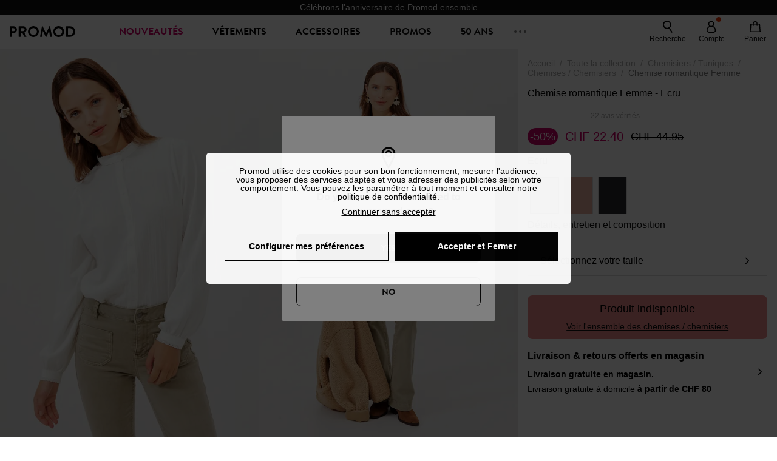

--- FILE ---
content_type: text/html;charset=utf-8
request_url: https://www.promod.ch/fr-ch/chemise-romantique-femme-ecru--p162731/
body_size: 69014
content:
<!DOCTYPE html><html  lang="fr" data-capo=""><head><meta charset="utf-8">
<meta name="viewport" content="width=device-width, initial-scale=1, maximum-scale=5">
<title>Promod</title>
<link rel="preconnect" href="https://api.promod.com">
<link rel="preconnect" href="https://asset.promod.com">
<link rel="preconnect" href="https://www.google.com">
<link rel="preconnect" href="https://www.gstatic.com" crossorigin>
<script type="text/javascript" src="https://www.googletagmanager.com/gtm.js?id=GTM-WDNWF4TK" id="gtm-script" async fetchpriority="low"></script>
<script type="text/javascript" src="https://asset.promod.com/utils/privacy.js" id="privacy" rel="preload" referrerpolicy="strict-origin-when-cross-origin" fetchpriority="low"></script>
<style>@-webkit-keyframes glow{50%{opacity:.5}}@keyframes glow{50%{opacity:.5}}a,abbr,acronym,address,applet,article,aside,audio,b,big,blockquote,body,canvas,caption,center,cite,code,dd,del,details,dfn,div,dl,dt,em,embed,fieldset,figcaption,figure,footer,form,h1,h2,h3,h4,h5,h6,header,hgroup,html,i,iframe,img,ins,kbd,label,legend,li,mark,menu,nav,object,ol,output,p,pre,q,ruby,s,samp,section,small,span,strike,strong,sub,summary,sup,table,tbody,td,tfoot,th,thead,time,tr,tt,u,ul,var,video{border:0;-webkit-box-sizing:border-box;box-sizing:border-box;font-size:100%;margin:0;padding:0;vertical-align:baseline}article,aside,details,figcaption,figure,footer,hgroup,menu,nav,section{display:block}body{line-height:1.25}ul{list-style:none}blockquote,q{quotes:none}blockquote:after,blockquote:before,q:after,q:before{content:""}table{border-collapse:collapse;border-spacing:0}input[type=number],input[type=search],input[type=text],textarea{font-size:1rem}input[type=search]{-webkit-appearance:none;-moz-appearance:none}input[type=search]::-webkit-search-cancel-button,input[type=search]::-webkit-search-decoration,input[type=search]::-webkit-search-results-button,input[type=search]::-webkit-search-results-decoration{-webkit-appearance:none;-moz-appearance:none}textarea{overflow:auto;resize:vertical;vertical-align:top}b,strong{font-weight:bolder}[v-cloak]{display:none}</style>
<style>@-webkit-keyframes glow{50%{opacity:.5}}@keyframes glow{50%{opacity:.5}}@font-face{font-display:swap;font-family:Brandon Grotesque Bold;font-style:normal;font-weight:700;src:url(https://asset.promod.com/ecom/fonts/BrandonGrotesqueWeb-Bold.woff2) format("woff2")}</style>
<style>@-webkit-keyframes glow{50%{opacity:.5}}@keyframes glow{50%{opacity:.5}}body,html{font-family:-apple-system,BlinkMacSystemFont,Segoe UI,Roboto,Oxygen-Sans,Ubuntu,Cantarell,Helvetica Neue,sans-serif;font-size:1rem;scroll-behavior:smooth}html>img{position:absolute;top:0;z-index:-1}body{overflow-x:hidden;width:100%}body>iframe{display:none}.pmd_noscroll{height:100%;overflow:hidden;-webkit-user-select:none;-moz-user-select:none;-ms-user-select:none;user-select:none}#__nuxt{height:100vh;margin:0 auto;max-width:1920px;width:100%}#__nuxt>.mdc-layout-grid{padding:0}#abtest-funnel_payment{overflow:hidden}em,i{font-style:italic}.ReactModalPortal{height:100vh}.pmd-productPage_slider .pmd-slider_list{height:135vw;overflow:hidden}.pmd-productPage_slider .pmd-slider_list .pmd-image{height:135vw;width:90vw}.pmd-no-scroll{overflow-y:hidden;-ms-touch-action:none;touch-action:none}.pmd-no-scroll .pmd-header--visible{z-index:20}.pmd-hidden{display:none;height:0;max-height:0;max-width:0;overflow:hidden;padding:0;visibility:hidden;width:0}@media (min-width:1280px){.pmd-hiddenDesktop{display:none;height:0;max-height:0;max-width:0;overflow:hidden;padding:0;visibility:hidden;width:0}}@media (max-width:1279.9px){.pmd-hiddenMobileAndTablet{display:none;height:0;max-height:0;max-width:0;overflow:hidden;padding:0;visibility:hidden;width:0}}@media (max-width:839.9px){.pmd-hiddenMobile{display:none;height:0;max-height:0;max-width:0;overflow:hidden;padding:0;visibility:hidden;width:0}}.pmd-linebreak{white-space:pre-line}.pmd-svg{height:1.5rem;width:1.5rem}.pmd-svg--small{height:1rem;width:1rem}.pmd-link--underline{color:#111;text-decoration:none;text-decoration:underline}.pmd-link--underline:active,.pmd-link--underline:focus,.pmd-link--underline:hover{color:#c06}.pmd-link--noUnderline{color:#111;text-decoration:underline;text-decoration:none}.pmd-link--noUnderline:active,.pmd-link--noUnderline:focus,.pmd-link--noUnderline:hover{color:#c06}.pmd-button--noAppearance{-webkit-appearance:none;-moz-appearance:none;appearance:none;background:none;border:none;cursor:pointer}.pmd-button--noAppearance:hover{outline:none}.pmd-bullet{position:relative}.pmd-bullet:before{border-radius:100%;content:"";height:.5rem;position:absolute;right:0;top:0;width:.5rem}.pmd-bullet--connected:before{background-color:#a1e6cc}.pmd-bullet--notConnected:before{background-color:#e83200}.pmd-scrollbar{height:100%;margin:.25rem .25rem .25rem 0;overflow:auto;scrollbar-color:#ababab #fff;scrollbar-width:thin}.pmd-scrollbar::-webkit-scrollbar{width:.375rem}.pmd-scrollbar::-webkit-scrollbar-track{background:#dbdbdb;border-radius:1rem}.pmd-scrollbar::-webkit-scrollbar-thumb{background-color:#111;border-radius:1rem}.Vue-Toastification__container{z-index:30000}@media (max-width:839.9px){.Vue-Toastification__container{left:0;margin:0;padding:0;top:0;width:100vw}}.Vue-Toastification__container .Vue-Toastification__toast{border-radius:.5rem;display:-webkit-box;display:-ms-flexbox;display:flex;min-height:0;padding:.5rem .5rem .5rem 1rem;-webkit-box-orient:horizontal;-webkit-box-direction:normal;-ms-flex-direction:row;flex-direction:row;-webkit-box-pack:center;-ms-flex-pack:center;justify-content:center;-webkit-box-align:center;-ms-flex-align:center;align-items:center}@media (max-width:839.9px){.Vue-Toastification__container .Vue-Toastification__toast{max-width:none;width:100%}}.Vue-Toastification__container .Vue-Toastification__toast--success{background-color:#47d7a3;color:#111}.Vue-Toastification__container .Vue-Toastification__toast--success>.pmd-toastIcon_cross{fill:#111}.Vue-Toastification__container .Vue-Toastification__toast--error{background-color:#eb8a8a;color:#111}.Vue-Toastification__container .Vue-Toastification__toast--error>.pmd-toastIcon_cross{fill:#111}.Vue-Toastification__container .Vue-Toastification__toast--info{background-color:#8db2df;color:#111}.Vue-Toastification__container .Vue-Toastification__toast--info>.pmd-toastIcon_cross{fill:#111}.Vue-Toastification__container .Vue-Toastification__toast-body{font-family:-apple-system,BlinkMacSystemFont,Segoe UI,Roboto,Oxygen-Sans,Ubuntu,Cantarell,Helvetica Neue,sans-serif;font-size:1rem}.Vue-Toastification__icon{margin-right:1.5rem}.Vue-Toastification__close-button,.Vue-Toastification__icon{opacity:1}.grecaptcha-badge{visibility:hidden;z-index:1000}</style>
<style>@-webkit-keyframes glow{50%{opacity:.5}}@keyframes glow{50%{opacity:.5}}.pmd-accountLayout{display:-webkit-box;display:-ms-flexbox;display:flex;-webkit-box-orient:vertical;-webkit-box-direction:normal;-ms-flex-direction:column;flex-direction:column}.pmd-accountLayout_header{margin-bottom:2rem}@media (min-width:1280px){.pmd-accountLayout_header{display:-webkit-box;display:-ms-flexbox;display:flex;position:relative;-webkit-box-orient:horizontal;-webkit-box-direction:normal;-ms-flex-direction:row;flex-direction:row;-webkit-box-align:center;-ms-flex-align:center;align-items:center}.pmd-accountLayout_header .pmd-buttonBack{left:-3rem;position:absolute;top:.1rem}.pmd-accountLayout_body{display:-webkit-box;display:-ms-flexbox;display:flex;-webkit-box-orient:horizontal;-webkit-box-direction:normal;-ms-flex-direction:row;flex-direction:row}}.pmd-accountLayout_body--left,.pmd-accountLayout_body--right{display:grid;grid-auto-rows:-webkit-min-content;grid-auto-rows:min-content;grid-gap:1.5rem}@media (min-width:1280px){.pmd-accountLayout_body--left,.pmd-accountLayout_body--right{grid-auto-flow:row}.pmd-accountLayout_body--left{width:60%}}.pmd-accountLayout_body--right{font-family:-apple-system,BlinkMacSystemFont,Segoe UI,Roboto,Oxygen-Sans,Ubuntu,Cantarell,Helvetica Neue,sans-serif;font-size:.875rem;line-height:1rem}@media (max-width:1279.9px){.pmd-accountLayout_body--right{margin-top:1.5rem}}@media (min-width:1280px){.pmd-accountLayout_body--right{padding-left:2rem;width:40%}}@media (max-width:1279.9px){.pmd-accountLayout_content{margin-bottom:8rem}}.pmd-accountLayout_title{font-family:Brandon Grotesque Bold,arial,sans-serif;font-size:1.4375rem;line-height:1.4375rem;text-transform:uppercase}@media (max-width:1279.9px){.pmd-accountLayout_title{display:none}}@media (min-width:1280px){.pmd-accountLayout_title{font-family:Brandon Grotesque Bold,arial,sans-serif;font-size:1.725rem;line-height:1.725rem;text-transform:uppercase}}@media (max-width:1279.9px){.pmd-accountLayout_deleteInfos,.pmd-accountLayout_reassurance{display:-webkit-box;display:-ms-flexbox;display:flex;padding:0 2rem;-webkit-box-orient:horizontal;-webkit-box-direction:normal;-ms-flex-direction:row;flex-direction:row}}.pmd-accountLayout_deleteInfos a,.pmd-accountLayout_reassurance p{margin-left:1rem}</style>
<style>@-webkit-keyframes glow{50%{opacity:.5}}@keyframes glow{50%{opacity:.5}}.pmd-form{width:100%}.pmd-form_forgotPassword{font-family:-apple-system,BlinkMacSystemFont,Segoe UI,Roboto,Oxygen-Sans,Ubuntu,Cantarell,Helvetica Neue,sans-serif;font-size:.875rem;line-height:1rem}.pmd-form_createAccount,.pmd-form_forgotPassword{display:block;text-align:center}.pmd-form_legalMention{font-family:-apple-system,BlinkMacSystemFont,Segoe UI,Roboto,Oxygen-Sans,Ubuntu,Cantarell,Helvetica Neue,sans-serif;font-size:.875rem;line-height:1rem;margin-top:1.5rem}.pmd-form_legalMention .pmd-svg{margin-right:1rem;width:2rem}.pmd-form_labelOptional{color:#ababab;font-size:.75rem;font-style:italic}.pmd-form_separator{display:-webkit-box;display:-ms-flexbox;display:flex;position:relative;-webkit-box-orient:horizontal;-webkit-box-direction:normal;-ms-flex-direction:row;flex-direction:row;-webkit-box-pack:center;-ms-flex-pack:center;justify-content:center;-webkit-box-align:center;-ms-flex-align:center;align-items:center;font-family:-apple-system,BlinkMacSystemFont,Segoe UI,Roboto,Oxygen-Sans,Ubuntu,Cantarell,Helvetica Neue,sans-serif;font-size:.875rem;line-height:1.25rem;margin:1rem 0}.pmd-form_separator:after,.pmd-form_separator:before{content:"";-webkit-box-flex:1;background:#dbdbdb;-ms-flex:1;flex:1;height:1px}.pmd-form_separator:before{margin-right:1rem}.pmd-form_separator:after{margin-left:1rem}.pmd-form_reassurance{font-family:-apple-system,BlinkMacSystemFont,Segoe UI,Roboto,Oxygen-Sans,Ubuntu,Cantarell,Helvetica Neue,sans-serif;font-size:.875rem;line-height:1rem;margin:1rem 0}.pmd-form_reassurance p{-webkit-box-flex:1;-ms-flex:1;flex:1;margin-left:1rem}.pmd-form_action{display:-webkit-box;display:-ms-flexbox;display:flex;-webkit-box-orient:vertical;-webkit-box-direction:normal;-ms-flex-direction:column;flex-direction:column;-webkit-box-pack:center;-ms-flex-pack:center;justify-content:center;-webkit-box-align:center;-ms-flex-align:center;align-items:center}.pmd-form_action a,.pmd-form_action button{margin:1rem 0;-webkit-transition:all .3s ease-in-out;transition:all .3s ease-in-out;width:100%}.pmd-form_action a{font-family:-apple-system,BlinkMacSystemFont,Segoe UI,Roboto,Oxygen-Sans,Ubuntu,Cantarell,Helvetica Neue,sans-serif;font-size:.875rem;line-height:1.25rem;text-align:center}.pmd-form_action a:first-letter{text-transform:uppercase}.pmd-form_action a:nth-child(2){margin-top:0}@media (min-width:1280px){.pmd-form_action{padding:0}}.pmd-form_action--fixed{background:#fff;bottom:0;-webkit-box-shadow:0 -2px 6px #7c7c7c;box-shadow:0 -2px 6px #7c7c7c;margin-left:-1rem;padding:1rem;position:fixed;width:100vw;z-index:1000}.pmd-form_errorBanner{font-size:.75rem;line-height:1rem;margin:1rem 0;width:100%}.pmd-form_errorBanner .pmd-banner_bloc{display:-webkit-box;display:-ms-flexbox;display:flex;-webkit-box-orient:horizontal;-webkit-box-direction:normal;-ms-flex-direction:row;flex-direction:row;-webkit-box-align:center;-ms-flex-align:center;align-items:center}.pmd-form_select{margin-bottom:1.5rem;text-transform:uppercase}.pmd-form_stickyButton{margin:1rem 0;text-align:center}@media (max-width:1279.9px){.pmd-form_stickyButton{margin:0}.pmd-form_stickyButton>.pmd-button{width:100%}}.pmd-form_field--horizontalFlex{-webkit-box-orient:horizontal;-ms-flex-direction:row;flex-direction:row;-webkit-box-align:center;-ms-flex-align:center;align-items:center}.pmd-form_field--horizontalFlex,.pmd-form_field--verticaFlex{display:-webkit-box;display:-ms-flexbox;display:flex;-webkit-box-direction:normal}.pmd-form_field--verticaFlex{-webkit-box-orient:vertical;-ms-flex-direction:column;flex-direction:column}.pmd-form_field--required{display:block;font-family:-apple-system,BlinkMacSystemFont,Segoe UI,Roboto,Oxygen-Sans,Ubuntu,Cantarell,Helvetica Neue,sans-serif;font-size:.75rem;font-style:italic;line-height:1.125rem;margin-top:1.5rem}.pmd-form_radioButton{-webkit-appearance:none;-moz-appearance:none;appearance:none;border:1px solid #ababab;border-radius:100%;cursor:pointer;display:-webkit-box;display:-ms-flexbox;display:flex;height:1.25rem;margin:0 1rem 0 0;min-width:1.25rem;outline:none;-webkit-box-orient:vertical;-webkit-box-direction:normal;-ms-flex-direction:column;flex-direction:column;-webkit-box-pack:center;-ms-flex-pack:center;justify-content:center;-webkit-box-align:center;-ms-flex-align:center;align-items:center}.pmd-form_radioButton:checked{border:2px solid #111}.pmd-form_radioButton:checked:before{background:#111;border-radius:100%;content:"";height:.625rem;width:.625rem}.pmd-form_radioButton:focus:not(:checked){border-color:#111}.pmd-form_radioButton:focus:checked{border:2px solid #111}.pmd-form_recaptcha{-webkit-transform:scale(.8);transform:scale(.8)}.pmd-form_recaptchaContainer{display:-webkit-box;display:-ms-flexbox;display:flex;-webkit-box-pack:center;-ms-flex-pack:center;justify-content:center}</style>
<style>@-webkit-keyframes glow{50%{opacity:.5}}@keyframes glow{50%{opacity:.5}}.fade-enter-active,.fade-leave-active{-webkit-transition:opacity .3s;transition:opacity .3s}.fade-enter-from,.fade-leave-to{opacity:0}@media (max-width:1279.9px){.mobile-slide-up-enter-from,.mobile-slide-up-leave-to{-webkit-transform:translateY(100vh);transform:translateY(100vh);-webkit-transition:all .3s ease;transition:all .3s ease}}@media (min-width:1280px){.mobile-slide-up-enter-from,.mobile-slide-up-leave-to{-webkit-transform:translateX(100%);transform:translate(100%);-webkit-transition:all .3s ease;transition:all .3s ease}}@media (max-width:1279.9px){.mobile-slide-up-enter-to,.mobile-slide-up-leave-from{-webkit-transform:translateY(0);transform:translateY(0);-webkit-transition:all .6s ease;transition:all .6s ease}}@media (min-width:1280px){.mobile-slide-up-enter-to,.mobile-slide-up-leave-from{-webkit-transition:all .6s ease;transition:all .6s ease}}@media (max-width:1279.9px){.horizontal-slide-enter-from,.horizontal-slide-leave-to{-webkit-transform:translateY(0);transform:translateY(0);-webkit-transition:all .6s ease;transition:all .6s ease}}@media (min-width:1280px){.horizontal-slide-enter-from,.horizontal-slide-leave-to{-webkit-transform:translateX(100%);transform:translate(100%);-webkit-transition:all .6s ease;transition:all .6s ease}}@media (max-width:1279.9px){.horizontal-slide-enter-to,.horizontal-slide-leave-from{-webkit-transform:translateY(0);transform:translateY(0);-webkit-transition:all .6s ease;transition:all .6s ease}}@media (min-width:1280px){.horizontal-slide-enter-to,.horizontal-slide-leave-from{-webkit-transform:translateX(0);transform:translate(0);-webkit-transition:all .6s ease;transition:all .6s ease}}.transition-height-enter-active,.transition-height-leave-active{-webkit-transition:opacity .3s;transition:opacity .3s;-webkit-transition-delay:.3s;transition-delay:.3s}.transition-height-enter-from,.transition-height-leave-to{height:0;-webkit-transition-delay:.3s;transition-delay:.3s}.horizontal-slide-from-left-enter-from,.horizontal-slide-from-left-leave-to{-webkit-transition:all .6s ease;transition:all .6s ease}@media (min-width:1280px){.horizontal-slide-from-left-enter-from,.horizontal-slide-from-left-leave-to{-webkit-transform:translateX(-100%);transform:translate(-100%)}}.horizontal-slide-from-left-enter-to,.horizontal-slide-from-left-leave-from{-webkit-transform:translateX(0);transform:translate(0);-webkit-transition:all .6s ease;transition:all .6s ease}@media (min-width:1280px){.horizontal-slide-from-left-enter-to,.horizontal-slide-from-left-leave-from{-webkit-transform:translateX(-100%);transform:translate(-100%)}}</style>
<style>@-webkit-keyframes glow{50%{opacity:.5}}@keyframes glow{50%{opacity:.5}}.pmd-cartProduct{display:-webkit-box;display:-ms-flexbox;display:flex;width:100%;-webkit-box-orient:horizontal;-webkit-box-direction:normal;background:#fff;border-radius:.75rem;-ms-flex-direction:row;flex-direction:row;-ms-flex-wrap:nowrap;flex-wrap:nowrap}@media (max-width:1279.9px){.pmd-cartProduct{max-width:calc(100vw - 2rem)}}.pmd-cartProduct_wrapper{margin-bottom:.5rem;position:relative}.pmd-cartProduct_image{background:#f4f4f4;border:2px solid #fff;border-radius:.75rem;height:12.625rem;min-width:5.75rem;overflow:hidden;position:relative;width:5.75rem}.pmd-cartProduct_image .pmd-image_container{display:-webkit-box;display:-ms-flexbox;display:flex;-webkit-box-pack:center;-ms-flex-pack:center;height:100%;justify-content:center}.pmd-cartProduct_image .pmd-image_container .pmd-image{height:100%;max-width:none;width:auto}.pmd-cartProduct_description{display:-webkit-box;display:-ms-flexbox;display:flex;-webkit-box-orient:vertical;-webkit-box-direction:normal;-ms-flex-direction:column;flex-direction:column;margin-bottom:1rem;padding:.5rem 0 .5rem 1rem;width:calc(100% - 7.75rem)}@media (min-width:1280px){.pmd-cartProduct_description{margin-bottom:0}}.pmd-cartProduct_details .pmd-cartProduct_price{margin-top:.15rem;-webkit-box-pack:left;-ms-flex-pack:left;justify-content:left}.pmd-cartProduct_libelle{display:block;font-family:-apple-system,BlinkMacSystemFont,Segoe UI,Roboto,Oxygen-Sans,Ubuntu,Cantarell,Helvetica Neue,sans-serif;font-size:1rem;font-weight:700;line-height:1.5rem;overflow:hidden;text-overflow:ellipsis;text-transform:none;white-space:nowrap;width:100%}.pmd-cartProduct_libelle:active,.pmd-cartProduct_libelle:focus,.pmd-cartProduct_libelle:hover{color:#111}.pmd-cartProduct_libelle--grey{color:#7c7c7c;font-family:-apple-system,BlinkMacSystemFont,Segoe UI,Roboto,Oxygen-Sans,Ubuntu,Cantarell,Helvetica Neue,sans-serif;font-size:.875rem;font-size:.75rem;line-height:1.25rem}.pmd-cartProduct_deleteProduct{cursor:pointer;height:.75rem;margin:.375rem;width:.75rem}</style>
<style>@-webkit-keyframes glow{50%{opacity:.5}}@keyframes glow{50%{opacity:.5}}@media (min-width:1280px){.pmd-orderView{height:100%;padding:2rem 0 1rem 1.5rem;position:relative}.pmd-orderView,.pmd-orderView_list{display:grid;grid-template-columns:repeat(9,1fr);grid-gap:1rem;background:#f0f5fb;grid-column-end:10;grid-column-start:1;grid-template-rows:-webkit-max-content;grid-template-rows:max-content}.pmd-orderView_list{height:-webkit-max-content;height:-moz-max-content;height:max-content}.pmd-orderView_item{background:#f0f5fb;border-radius:.5rem 0 0 .5rem;grid-column-end:10;grid-column-start:1}.pmd-orderView_item>label:hover{background:#12121208;border-radius:.5rem 0 0 .5rem;-webkit-transition:all .3s;transition:all .3s}}@media (max-width:1279.9px){.pmd-orderView_item:nth-child(2n){background-color:#f4f4f4}}.pmd-orderView_item>label{cursor:pointer;display:-webkit-box;display:-ms-flexbox;display:flex;padding:.5rem}@media (max-width:1279.9px){.pmd-orderView_item>label{padding:1rem}}@media (min-width:1280px){.pmd-orderView_item--selected{background:#fff}}.pmd-orderView_body{padding:1rem}@media (min-width:1280px){.pmd-orderView_body{background:#fff;border-top:none;bottom:0;grid-column-end:10;overflow:auto;padding:2rem;position:absolute;right:0;top:0;width:66.6666666667%}}</style>
<style>.Vue-Toastification__container{-webkit-box-sizing:border-box;box-sizing:border-box;color:#fff;display:-webkit-box;display:-ms-flexbox;display:flex;min-height:100%;padding:4px;position:fixed;width:600px;z-index:9999;-webkit-box-orient:vertical;-webkit-box-direction:normal;-ms-flex-direction:column;flex-direction:column;pointer-events:none}@media only screen and (min-width:600px){.Vue-Toastification__container.top-center,.Vue-Toastification__container.top-left,.Vue-Toastification__container.top-right{top:1em}.Vue-Toastification__container.bottom-center,.Vue-Toastification__container.bottom-left,.Vue-Toastification__container.bottom-right{bottom:1em;-webkit-box-orient:vertical;-webkit-box-direction:reverse;-ms-flex-direction:column-reverse;flex-direction:column-reverse}.Vue-Toastification__container.bottom-left,.Vue-Toastification__container.top-left{left:1em}.Vue-Toastification__container.bottom-left .Vue-Toastification__toast,.Vue-Toastification__container.top-left .Vue-Toastification__toast{margin-right:auto}@supports not (-moz-appearance:none){.Vue-Toastification__container.bottom-left .Vue-Toastification__toast--rtl,.Vue-Toastification__container.top-left .Vue-Toastification__toast--rtl{margin-left:auto;margin-right:unset}}.Vue-Toastification__container.bottom-right,.Vue-Toastification__container.top-right{right:1em}.Vue-Toastification__container.bottom-right .Vue-Toastification__toast,.Vue-Toastification__container.top-right .Vue-Toastification__toast{margin-left:auto}@supports not (-moz-appearance:none){.Vue-Toastification__container.bottom-right .Vue-Toastification__toast--rtl,.Vue-Toastification__container.top-right .Vue-Toastification__toast--rtl{margin-left:unset;margin-right:auto}}.Vue-Toastification__container.bottom-center,.Vue-Toastification__container.top-center{left:50%;margin-left:-300px}.Vue-Toastification__container.bottom-center .Vue-Toastification__toast,.Vue-Toastification__container.top-center .Vue-Toastification__toast{margin-left:auto;margin-right:auto}}@media only screen and (max-width:600px){.Vue-Toastification__container{left:0;margin:0;padding:0;width:100vw}.Vue-Toastification__container .Vue-Toastification__toast{width:100%}.Vue-Toastification__container.top-center,.Vue-Toastification__container.top-left,.Vue-Toastification__container.top-right{top:0}.Vue-Toastification__container.bottom-center,.Vue-Toastification__container.bottom-left,.Vue-Toastification__container.bottom-right{bottom:0;-webkit-box-orient:vertical;-webkit-box-direction:reverse;-ms-flex-direction:column-reverse;flex-direction:column-reverse}}.Vue-Toastification__toast{border-radius:8px;-webkit-box-shadow:0 1px 10px 0 rgba(0,0,0,.1),0 2px 15px 0 rgba(0,0,0,.05);box-shadow:0 1px 10px #0000001a,0 2px 15px #0000000d;-webkit-box-sizing:border-box;box-sizing:border-box;display:-webkit-inline-box;display:-ms-inline-flexbox;display:inline-flex;margin-bottom:1rem;max-height:800px;min-height:64px;padding:22px 24px;position:relative;-webkit-box-pack:justify;-ms-flex-pack:justify;direction:ltr;font-family:Lato,Helvetica,Roboto,Arial,sans-serif;justify-content:space-between;max-width:600px;min-width:326px;overflow:hidden;pointer-events:auto;-webkit-transform:translateZ(0);transform:translateZ(0)}.Vue-Toastification__toast--rtl{direction:rtl}.Vue-Toastification__toast--default{background-color:#1976d2;color:#fff}.Vue-Toastification__toast--info{background-color:#2196f3;color:#fff}.Vue-Toastification__toast--success{background-color:#4caf50;color:#fff}.Vue-Toastification__toast--error{background-color:#ff5252;color:#fff}.Vue-Toastification__toast--warning{background-color:#ffc107;color:#fff}@media only screen and (max-width:600px){.Vue-Toastification__toast{border-radius:0;margin-bottom:.5rem}}.Vue-Toastification__toast-body{font-size:16px;line-height:24px;white-space:pre-wrap;word-break:break-word}.Vue-Toastification__toast-body,.Vue-Toastification__toast-component-body{-webkit-box-flex:1;-ms-flex:1;flex:1}.Vue-Toastification__toast.disable-transition{-webkit-animation:none!important;animation:none!important}.Vue-Toastification__close-button{background:transparent;border:none;cursor:pointer;font-size:24px;font-weight:700;line-height:24px;outline:none;padding:0 0 0 10px;-webkit-transition:.3s ease;transition:.3s ease;-webkit-box-align:center;-ms-flex-align:center;align-items:center;color:#fff;opacity:.3;-webkit-transition:visibility 0s,opacity .2s linear;transition:visibility 0s,opacity .2s linear}.Vue-Toastification__close-button:focus,.Vue-Toastification__close-button:hover{opacity:1}.Vue-Toastification__toast:not(:hover) .Vue-Toastification__close-button.show-on-hover{opacity:0}.Vue-Toastification__toast--rtl .Vue-Toastification__close-button{padding-left:unset;padding-right:10px}@-webkit-keyframes scale-x-frames{0%{-webkit-transform:scaleX(1);transform:scaleX(1)}to{-webkit-transform:scaleX(0);transform:scaleX(0)}}@keyframes scale-x-frames{0%{-webkit-transform:scaleX(1);transform:scaleX(1)}to{-webkit-transform:scaleX(0);transform:scaleX(0)}}.Vue-Toastification__progress-bar{-webkit-animation:scale-x-frames linear 1 forwards;animation:scale-x-frames linear 1 forwards;background-color:#ffffffb3;bottom:0;height:5px;left:0;position:absolute;-webkit-transform-origin:left;transform-origin:left;width:100%;z-index:10000}.Vue-Toastification__toast--rtl .Vue-Toastification__progress-bar{left:unset;right:0;-webkit-transform-origin:right;transform-origin:right}.Vue-Toastification__icon{background:transparent;border:none;margin:auto 18px auto 0;outline:none;padding:0;-webkit-transition:.3s ease;transition:.3s ease;-webkit-box-align:center;-ms-flex-align:center;align-items:center;height:100%;width:20px}.Vue-Toastification__toast--rtl .Vue-Toastification__icon{margin:auto 0 auto 18px}@-webkit-keyframes bounceInRight{0%,60%,75%,90%,to{-webkit-animation-timing-function:cubic-bezier(.215,.61,.355,1);animation-timing-function:cubic-bezier(.215,.61,.355,1)}0%{opacity:0;-webkit-transform:translate3d(3000px,0,0);transform:translate3d(3000px,0,0)}60%{opacity:1;-webkit-transform:translate3d(-25px,0,0);transform:translate3d(-25px,0,0)}75%{-webkit-transform:translate3d(10px,0,0);transform:translate3d(10px,0,0)}90%{-webkit-transform:translate3d(-5px,0,0);transform:translate3d(-5px,0,0)}to{-webkit-transform:none;transform:none}}@keyframes bounceInRight{0%,60%,75%,90%,to{-webkit-animation-timing-function:cubic-bezier(.215,.61,.355,1);animation-timing-function:cubic-bezier(.215,.61,.355,1)}0%{opacity:0;-webkit-transform:translate3d(3000px,0,0);transform:translate3d(3000px,0,0)}60%{opacity:1;-webkit-transform:translate3d(-25px,0,0);transform:translate3d(-25px,0,0)}75%{-webkit-transform:translate3d(10px,0,0);transform:translate3d(10px,0,0)}90%{-webkit-transform:translate3d(-5px,0,0);transform:translate3d(-5px,0,0)}to{-webkit-transform:none;transform:none}}@-webkit-keyframes bounceOutRight{40%{opacity:1;-webkit-transform:translate3d(-20px,0,0);transform:translate3d(-20px,0,0)}to{opacity:0;-webkit-transform:translate3d(1000px,0,0);transform:translate3d(1000px,0,0)}}@keyframes bounceOutRight{40%{opacity:1;-webkit-transform:translate3d(-20px,0,0);transform:translate3d(-20px,0,0)}to{opacity:0;-webkit-transform:translate3d(1000px,0,0);transform:translate3d(1000px,0,0)}}@-webkit-keyframes bounceInLeft{0%,60%,75%,90%,to{-webkit-animation-timing-function:cubic-bezier(.215,.61,.355,1);animation-timing-function:cubic-bezier(.215,.61,.355,1)}0%{opacity:0;-webkit-transform:translate3d(-3000px,0,0);transform:translate3d(-3000px,0,0)}60%{opacity:1;-webkit-transform:translate3d(25px,0,0);transform:translate3d(25px,0,0)}75%{-webkit-transform:translate3d(-10px,0,0);transform:translate3d(-10px,0,0)}90%{-webkit-transform:translate3d(5px,0,0);transform:translate3d(5px,0,0)}to{-webkit-transform:none;transform:none}}@keyframes bounceInLeft{0%,60%,75%,90%,to{-webkit-animation-timing-function:cubic-bezier(.215,.61,.355,1);animation-timing-function:cubic-bezier(.215,.61,.355,1)}0%{opacity:0;-webkit-transform:translate3d(-3000px,0,0);transform:translate3d(-3000px,0,0)}60%{opacity:1;-webkit-transform:translate3d(25px,0,0);transform:translate3d(25px,0,0)}75%{-webkit-transform:translate3d(-10px,0,0);transform:translate3d(-10px,0,0)}90%{-webkit-transform:translate3d(5px,0,0);transform:translate3d(5px,0,0)}to{-webkit-transform:none;transform:none}}@-webkit-keyframes bounceOutLeft{20%{opacity:1;-webkit-transform:translate3d(20px,0,0);transform:translate3d(20px,0,0)}to{opacity:0;-webkit-transform:translate3d(-2000px,0,0);transform:translate3d(-2000px,0,0)}}@keyframes bounceOutLeft{20%{opacity:1;-webkit-transform:translate3d(20px,0,0);transform:translate3d(20px,0,0)}to{opacity:0;-webkit-transform:translate3d(-2000px,0,0);transform:translate3d(-2000px,0,0)}}@-webkit-keyframes bounceInUp{0%,60%,75%,90%,to{-webkit-animation-timing-function:cubic-bezier(.215,.61,.355,1);animation-timing-function:cubic-bezier(.215,.61,.355,1)}0%{opacity:0;-webkit-transform:translate3d(0,3000px,0);transform:translate3d(0,3000px,0)}60%{opacity:1;-webkit-transform:translate3d(0,-20px,0);transform:translate3d(0,-20px,0)}75%{-webkit-transform:translate3d(0,10px,0);transform:translate3d(0,10px,0)}90%{-webkit-transform:translate3d(0,-5px,0);transform:translate3d(0,-5px,0)}to{-webkit-transform:translateZ(0);transform:translateZ(0)}}@keyframes bounceInUp{0%,60%,75%,90%,to{-webkit-animation-timing-function:cubic-bezier(.215,.61,.355,1);animation-timing-function:cubic-bezier(.215,.61,.355,1)}0%{opacity:0;-webkit-transform:translate3d(0,3000px,0);transform:translate3d(0,3000px,0)}60%{opacity:1;-webkit-transform:translate3d(0,-20px,0);transform:translate3d(0,-20px,0)}75%{-webkit-transform:translate3d(0,10px,0);transform:translate3d(0,10px,0)}90%{-webkit-transform:translate3d(0,-5px,0);transform:translate3d(0,-5px,0)}to{-webkit-transform:translateZ(0);transform:translateZ(0)}}@-webkit-keyframes bounceOutUp{20%{-webkit-transform:translate3d(0,-10px,0);transform:translate3d(0,-10px,0)}40%,45%{opacity:1;-webkit-transform:translate3d(0,20px,0);transform:translate3d(0,20px,0)}to{opacity:0;-webkit-transform:translate3d(0,-2000px,0);transform:translate3d(0,-2000px,0)}}@keyframes bounceOutUp{20%{-webkit-transform:translate3d(0,-10px,0);transform:translate3d(0,-10px,0)}40%,45%{opacity:1;-webkit-transform:translate3d(0,20px,0);transform:translate3d(0,20px,0)}to{opacity:0;-webkit-transform:translate3d(0,-2000px,0);transform:translate3d(0,-2000px,0)}}@-webkit-keyframes bounceInDown{0%,60%,75%,90%,to{-webkit-animation-timing-function:cubic-bezier(.215,.61,.355,1);animation-timing-function:cubic-bezier(.215,.61,.355,1)}0%{opacity:0;-webkit-transform:translate3d(0,-3000px,0);transform:translate3d(0,-3000px,0)}60%{opacity:1;-webkit-transform:translate3d(0,25px,0);transform:translate3d(0,25px,0)}75%{-webkit-transform:translate3d(0,-10px,0);transform:translate3d(0,-10px,0)}90%{-webkit-transform:translate3d(0,5px,0);transform:translate3d(0,5px,0)}to{-webkit-transform:none;transform:none}}@keyframes bounceInDown{0%,60%,75%,90%,to{-webkit-animation-timing-function:cubic-bezier(.215,.61,.355,1);animation-timing-function:cubic-bezier(.215,.61,.355,1)}0%{opacity:0;-webkit-transform:translate3d(0,-3000px,0);transform:translate3d(0,-3000px,0)}60%{opacity:1;-webkit-transform:translate3d(0,25px,0);transform:translate3d(0,25px,0)}75%{-webkit-transform:translate3d(0,-10px,0);transform:translate3d(0,-10px,0)}90%{-webkit-transform:translate3d(0,5px,0);transform:translate3d(0,5px,0)}to{-webkit-transform:none;transform:none}}@-webkit-keyframes bounceOutDown{20%{-webkit-transform:translate3d(0,10px,0);transform:translate3d(0,10px,0)}40%,45%{opacity:1;-webkit-transform:translate3d(0,-20px,0);transform:translate3d(0,-20px,0)}to{opacity:0;-webkit-transform:translate3d(0,2000px,0);transform:translate3d(0,2000px,0)}}@keyframes bounceOutDown{20%{-webkit-transform:translate3d(0,10px,0);transform:translate3d(0,10px,0)}40%,45%{opacity:1;-webkit-transform:translate3d(0,-20px,0);transform:translate3d(0,-20px,0)}to{opacity:0;-webkit-transform:translate3d(0,2000px,0);transform:translate3d(0,2000px,0)}}.Vue-Toastification__bounce-enter-active.bottom-left,.Vue-Toastification__bounce-enter-active.top-left{-webkit-animation-name:bounceInLeft;animation-name:bounceInLeft}.Vue-Toastification__bounce-enter-active.bottom-right,.Vue-Toastification__bounce-enter-active.top-right{-webkit-animation-name:bounceInRight;animation-name:bounceInRight}.Vue-Toastification__bounce-enter-active.top-center{-webkit-animation-name:bounceInDown;animation-name:bounceInDown}.Vue-Toastification__bounce-enter-active.bottom-center{-webkit-animation-name:bounceInUp;animation-name:bounceInUp}.Vue-Toastification__bounce-leave-active:not(.disable-transition).bottom-left,.Vue-Toastification__bounce-leave-active:not(.disable-transition).top-left{-webkit-animation-name:bounceOutLeft;animation-name:bounceOutLeft}.Vue-Toastification__bounce-leave-active:not(.disable-transition).bottom-right,.Vue-Toastification__bounce-leave-active:not(.disable-transition).top-right{-webkit-animation-name:bounceOutRight;animation-name:bounceOutRight}.Vue-Toastification__bounce-leave-active:not(.disable-transition).top-center{-webkit-animation-name:bounceOutUp;animation-name:bounceOutUp}.Vue-Toastification__bounce-leave-active:not(.disable-transition).bottom-center{-webkit-animation-name:bounceOutDown;animation-name:bounceOutDown}.Vue-Toastification__bounce-enter-active,.Vue-Toastification__bounce-leave-active{-webkit-animation-duration:.75s;animation-duration:.75s;-webkit-animation-fill-mode:both;animation-fill-mode:both}.Vue-Toastification__bounce-move{-webkit-transition-duration:.4s;transition-duration:.4s;-webkit-transition-property:all;transition-property:all;-webkit-transition-timing-function:ease-in-out;transition-timing-function:ease-in-out}@-webkit-keyframes fadeOutTop{0%{opacity:1;-webkit-transform:translateY(0);transform:translateY(0)}to{opacity:0;-webkit-transform:translateY(-50px);transform:translateY(-50px)}}@keyframes fadeOutTop{0%{opacity:1;-webkit-transform:translateY(0);transform:translateY(0)}to{opacity:0;-webkit-transform:translateY(-50px);transform:translateY(-50px)}}@-webkit-keyframes fadeOutLeft{0%{opacity:1;-webkit-transform:translateX(0);transform:translate(0)}to{opacity:0;-webkit-transform:translateX(-50px);transform:translate(-50px)}}@keyframes fadeOutLeft{0%{opacity:1;-webkit-transform:translateX(0);transform:translate(0)}to{opacity:0;-webkit-transform:translateX(-50px);transform:translate(-50px)}}@-webkit-keyframes fadeOutBottom{0%{opacity:1;-webkit-transform:translateY(0);transform:translateY(0)}to{opacity:0;-webkit-transform:translateY(50px);transform:translateY(50px)}}@keyframes fadeOutBottom{0%{opacity:1;-webkit-transform:translateY(0);transform:translateY(0)}to{opacity:0;-webkit-transform:translateY(50px);transform:translateY(50px)}}@-webkit-keyframes fadeOutRight{0%{opacity:1;-webkit-transform:translateX(0);transform:translate(0)}to{opacity:0;-webkit-transform:translateX(50px);transform:translate(50px)}}@keyframes fadeOutRight{0%{opacity:1;-webkit-transform:translateX(0);transform:translate(0)}to{opacity:0;-webkit-transform:translateX(50px);transform:translate(50px)}}@-webkit-keyframes fadeInLeft{0%{opacity:0;-webkit-transform:translateX(-50px);transform:translate(-50px)}to{opacity:1;-webkit-transform:translateX(0);transform:translate(0)}}@keyframes fadeInLeft{0%{opacity:0;-webkit-transform:translateX(-50px);transform:translate(-50px)}to{opacity:1;-webkit-transform:translateX(0);transform:translate(0)}}@-webkit-keyframes fadeInRight{0%{opacity:0;-webkit-transform:translateX(50px);transform:translate(50px)}to{opacity:1;-webkit-transform:translateX(0);transform:translate(0)}}@keyframes fadeInRight{0%{opacity:0;-webkit-transform:translateX(50px);transform:translate(50px)}to{opacity:1;-webkit-transform:translateX(0);transform:translate(0)}}@-webkit-keyframes fadeInTop{0%{opacity:0;-webkit-transform:translateY(-50px);transform:translateY(-50px)}to{opacity:1;-webkit-transform:translateY(0);transform:translateY(0)}}@keyframes fadeInTop{0%{opacity:0;-webkit-transform:translateY(-50px);transform:translateY(-50px)}to{opacity:1;-webkit-transform:translateY(0);transform:translateY(0)}}@-webkit-keyframes fadeInBottom{0%{opacity:0;-webkit-transform:translateY(50px);transform:translateY(50px)}to{opacity:1;-webkit-transform:translateY(0);transform:translateY(0)}}@keyframes fadeInBottom{0%{opacity:0;-webkit-transform:translateY(50px);transform:translateY(50px)}to{opacity:1;-webkit-transform:translateY(0);transform:translateY(0)}}.Vue-Toastification__fade-enter-active.bottom-left,.Vue-Toastification__fade-enter-active.top-left{-webkit-animation-name:fadeInLeft;animation-name:fadeInLeft}.Vue-Toastification__fade-enter-active.bottom-right,.Vue-Toastification__fade-enter-active.top-right{-webkit-animation-name:fadeInRight;animation-name:fadeInRight}.Vue-Toastification__fade-enter-active.top-center{-webkit-animation-name:fadeInTop;animation-name:fadeInTop}.Vue-Toastification__fade-enter-active.bottom-center{-webkit-animation-name:fadeInBottom;animation-name:fadeInBottom}.Vue-Toastification__fade-leave-active:not(.disable-transition).bottom-left,.Vue-Toastification__fade-leave-active:not(.disable-transition).top-left{-webkit-animation-name:fadeOutLeft;animation-name:fadeOutLeft}.Vue-Toastification__fade-leave-active:not(.disable-transition).bottom-right,.Vue-Toastification__fade-leave-active:not(.disable-transition).top-right{-webkit-animation-name:fadeOutRight;animation-name:fadeOutRight}.Vue-Toastification__fade-leave-active:not(.disable-transition).top-center{-webkit-animation-name:fadeOutTop;animation-name:fadeOutTop}.Vue-Toastification__fade-leave-active:not(.disable-transition).bottom-center{-webkit-animation-name:fadeOutBottom;animation-name:fadeOutBottom}.Vue-Toastification__fade-enter-active,.Vue-Toastification__fade-leave-active{-webkit-animation-duration:.75s;animation-duration:.75s;-webkit-animation-fill-mode:both;animation-fill-mode:both}.Vue-Toastification__fade-move{-webkit-transition-duration:.4s;transition-duration:.4s;-webkit-transition-property:all;transition-property:all;-webkit-transition-timing-function:ease-in-out;transition-timing-function:ease-in-out}@-webkit-keyframes slideInBlurredLeft{0%{-webkit-filter:blur(40px);filter:blur(40px);opacity:0;-webkit-transform:translateX(-1000px) scaleX(2.5) scaleY(.2);transform:translate(-1000px) scaleX(2.5) scaleY(.2);-webkit-transform-origin:100% 50%;transform-origin:100% 50%}to{-webkit-filter:blur(0);filter:blur(0);opacity:1;-webkit-transform:translateX(0) scaleY(1) scaleX(1);transform:translate(0) scaleY(1) scaleX(1);-webkit-transform-origin:50% 50%;transform-origin:50% 50%}}@keyframes slideInBlurredLeft{0%{-webkit-filter:blur(40px);filter:blur(40px);opacity:0;-webkit-transform:translateX(-1000px) scaleX(2.5) scaleY(.2);transform:translate(-1000px) scaleX(2.5) scaleY(.2);-webkit-transform-origin:100% 50%;transform-origin:100% 50%}to{-webkit-filter:blur(0);filter:blur(0);opacity:1;-webkit-transform:translateX(0) scaleY(1) scaleX(1);transform:translate(0) scaleY(1) scaleX(1);-webkit-transform-origin:50% 50%;transform-origin:50% 50%}}@-webkit-keyframes slideInBlurredTop{0%{-webkit-filter:blur(240px);filter:blur(240px);opacity:0;-webkit-transform:translateY(-1000px) scaleY(2.5) scaleX(.2);transform:translateY(-1000px) scaleY(2.5) scaleX(.2);-webkit-transform-origin:50% 0;transform-origin:50% 0}to{-webkit-filter:blur(0);filter:blur(0);opacity:1;-webkit-transform:translateY(0) scaleY(1) scaleX(1);transform:translateY(0) scaleY(1) scaleX(1);-webkit-transform-origin:50% 50%;transform-origin:50% 50%}}@keyframes slideInBlurredTop{0%{-webkit-filter:blur(240px);filter:blur(240px);opacity:0;-webkit-transform:translateY(-1000px) scaleY(2.5) scaleX(.2);transform:translateY(-1000px) scaleY(2.5) scaleX(.2);-webkit-transform-origin:50% 0;transform-origin:50% 0}to{-webkit-filter:blur(0);filter:blur(0);opacity:1;-webkit-transform:translateY(0) scaleY(1) scaleX(1);transform:translateY(0) scaleY(1) scaleX(1);-webkit-transform-origin:50% 50%;transform-origin:50% 50%}}@-webkit-keyframes slideInBlurredRight{0%{-webkit-filter:blur(40px);filter:blur(40px);opacity:0;-webkit-transform:translateX(1000px) scaleX(2.5) scaleY(.2);transform:translate(1000px) scaleX(2.5) scaleY(.2);-webkit-transform-origin:0 50%;transform-origin:0 50%}to{-webkit-filter:blur(0);filter:blur(0);opacity:1;-webkit-transform:translateX(0) scaleY(1) scaleX(1);transform:translate(0) scaleY(1) scaleX(1);-webkit-transform-origin:50% 50%;transform-origin:50% 50%}}@keyframes slideInBlurredRight{0%{-webkit-filter:blur(40px);filter:blur(40px);opacity:0;-webkit-transform:translateX(1000px) scaleX(2.5) scaleY(.2);transform:translate(1000px) scaleX(2.5) scaleY(.2);-webkit-transform-origin:0 50%;transform-origin:0 50%}to{-webkit-filter:blur(0);filter:blur(0);opacity:1;-webkit-transform:translateX(0) scaleY(1) scaleX(1);transform:translate(0) scaleY(1) scaleX(1);-webkit-transform-origin:50% 50%;transform-origin:50% 50%}}@-webkit-keyframes slideInBlurredBottom{0%{-webkit-filter:blur(240px);filter:blur(240px);opacity:0;-webkit-transform:translateY(1000px) scaleY(2.5) scaleX(.2);transform:translateY(1000px) scaleY(2.5) scaleX(.2);-webkit-transform-origin:50% 100%;transform-origin:50% 100%}to{-webkit-filter:blur(0);filter:blur(0);opacity:1;-webkit-transform:translateY(0) scaleY(1) scaleX(1);transform:translateY(0) scaleY(1) scaleX(1);-webkit-transform-origin:50% 50%;transform-origin:50% 50%}}@keyframes slideInBlurredBottom{0%{-webkit-filter:blur(240px);filter:blur(240px);opacity:0;-webkit-transform:translateY(1000px) scaleY(2.5) scaleX(.2);transform:translateY(1000px) scaleY(2.5) scaleX(.2);-webkit-transform-origin:50% 100%;transform-origin:50% 100%}to{-webkit-filter:blur(0);filter:blur(0);opacity:1;-webkit-transform:translateY(0) scaleY(1) scaleX(1);transform:translateY(0) scaleY(1) scaleX(1);-webkit-transform-origin:50% 50%;transform-origin:50% 50%}}@-webkit-keyframes slideOutBlurredTop{0%{-webkit-filter:blur(0);filter:blur(0);opacity:1;-webkit-transform:translateY(0) scaleY(1) scaleX(1);transform:translateY(0) scaleY(1) scaleX(1);-webkit-transform-origin:50% 0;transform-origin:50% 0}to{-webkit-filter:blur(240px);filter:blur(240px);opacity:0;-webkit-transform:translateY(-1000px) scaleY(2) scaleX(.2);transform:translateY(-1000px) scaleY(2) scaleX(.2);-webkit-transform-origin:50% 0;transform-origin:50% 0}}@keyframes slideOutBlurredTop{0%{-webkit-filter:blur(0);filter:blur(0);opacity:1;-webkit-transform:translateY(0) scaleY(1) scaleX(1);transform:translateY(0) scaleY(1) scaleX(1);-webkit-transform-origin:50% 0;transform-origin:50% 0}to{-webkit-filter:blur(240px);filter:blur(240px);opacity:0;-webkit-transform:translateY(-1000px) scaleY(2) scaleX(.2);transform:translateY(-1000px) scaleY(2) scaleX(.2);-webkit-transform-origin:50% 0;transform-origin:50% 0}}@-webkit-keyframes slideOutBlurredBottom{0%{-webkit-filter:blur(0);filter:blur(0);opacity:1;-webkit-transform:translateY(0) scaleY(1) scaleX(1);transform:translateY(0) scaleY(1) scaleX(1);-webkit-transform-origin:50% 50%;transform-origin:50% 50%}to{-webkit-filter:blur(240px);filter:blur(240px);opacity:0;-webkit-transform:translateY(1000px) scaleY(2) scaleX(.2);transform:translateY(1000px) scaleY(2) scaleX(.2);-webkit-transform-origin:50% 100%;transform-origin:50% 100%}}@keyframes slideOutBlurredBottom{0%{-webkit-filter:blur(0);filter:blur(0);opacity:1;-webkit-transform:translateY(0) scaleY(1) scaleX(1);transform:translateY(0) scaleY(1) scaleX(1);-webkit-transform-origin:50% 50%;transform-origin:50% 50%}to{-webkit-filter:blur(240px);filter:blur(240px);opacity:0;-webkit-transform:translateY(1000px) scaleY(2) scaleX(.2);transform:translateY(1000px) scaleY(2) scaleX(.2);-webkit-transform-origin:50% 100%;transform-origin:50% 100%}}@-webkit-keyframes slideOutBlurredLeft{0%{-webkit-filter:blur(0);filter:blur(0);opacity:1;-webkit-transform:translateX(0) scaleY(1) scaleX(1);transform:translate(0) scaleY(1) scaleX(1);-webkit-transform-origin:50% 50%;transform-origin:50% 50%}to{-webkit-filter:blur(40px);filter:blur(40px);opacity:0;-webkit-transform:translateX(-1000px) scaleX(2) scaleY(.2);transform:translate(-1000px) scaleX(2) scaleY(.2);-webkit-transform-origin:100% 50%;transform-origin:100% 50%}}@keyframes slideOutBlurredLeft{0%{-webkit-filter:blur(0);filter:blur(0);opacity:1;-webkit-transform:translateX(0) scaleY(1) scaleX(1);transform:translate(0) scaleY(1) scaleX(1);-webkit-transform-origin:50% 50%;transform-origin:50% 50%}to{-webkit-filter:blur(40px);filter:blur(40px);opacity:0;-webkit-transform:translateX(-1000px) scaleX(2) scaleY(.2);transform:translate(-1000px) scaleX(2) scaleY(.2);-webkit-transform-origin:100% 50%;transform-origin:100% 50%}}@-webkit-keyframes slideOutBlurredRight{0%{-webkit-filter:blur(0);filter:blur(0);opacity:1;-webkit-transform:translateX(0) scaleY(1) scaleX(1);transform:translate(0) scaleY(1) scaleX(1);-webkit-transform-origin:50% 50%;transform-origin:50% 50%}to{-webkit-filter:blur(40px);filter:blur(40px);opacity:0;-webkit-transform:translateX(1000px) scaleX(2) scaleY(.2);transform:translate(1000px) scaleX(2) scaleY(.2);-webkit-transform-origin:0 50%;transform-origin:0 50%}}@keyframes slideOutBlurredRight{0%{-webkit-filter:blur(0);filter:blur(0);opacity:1;-webkit-transform:translateX(0) scaleY(1) scaleX(1);transform:translate(0) scaleY(1) scaleX(1);-webkit-transform-origin:50% 50%;transform-origin:50% 50%}to{-webkit-filter:blur(40px);filter:blur(40px);opacity:0;-webkit-transform:translateX(1000px) scaleX(2) scaleY(.2);transform:translate(1000px) scaleX(2) scaleY(.2);-webkit-transform-origin:0 50%;transform-origin:0 50%}}.Vue-Toastification__slideBlurred-enter-active.bottom-left,.Vue-Toastification__slideBlurred-enter-active.top-left{-webkit-animation-name:slideInBlurredLeft;animation-name:slideInBlurredLeft}.Vue-Toastification__slideBlurred-enter-active.bottom-right,.Vue-Toastification__slideBlurred-enter-active.top-right{-webkit-animation-name:slideInBlurredRight;animation-name:slideInBlurredRight}.Vue-Toastification__slideBlurred-enter-active.top-center{-webkit-animation-name:slideInBlurredTop;animation-name:slideInBlurredTop}.Vue-Toastification__slideBlurred-enter-active.bottom-center{-webkit-animation-name:slideInBlurredBottom;animation-name:slideInBlurredBottom}.Vue-Toastification__slideBlurred-leave-active:not(.disable-transition).bottom-left,.Vue-Toastification__slideBlurred-leave-active:not(.disable-transition).top-left{-webkit-animation-name:slideOutBlurredLeft;animation-name:slideOutBlurredLeft}.Vue-Toastification__slideBlurred-leave-active:not(.disable-transition).bottom-right,.Vue-Toastification__slideBlurred-leave-active:not(.disable-transition).top-right{-webkit-animation-name:slideOutBlurredRight;animation-name:slideOutBlurredRight}.Vue-Toastification__slideBlurred-leave-active:not(.disable-transition).top-center{-webkit-animation-name:slideOutBlurredTop;animation-name:slideOutBlurredTop}.Vue-Toastification__slideBlurred-leave-active:not(.disable-transition).bottom-center{-webkit-animation-name:slideOutBlurredBottom;animation-name:slideOutBlurredBottom}.Vue-Toastification__slideBlurred-enter-active,.Vue-Toastification__slideBlurred-leave-active{-webkit-animation-duration:.75s;animation-duration:.75s;-webkit-animation-fill-mode:both;animation-fill-mode:both}.Vue-Toastification__slideBlurred-move{-webkit-transition-duration:.4s;transition-duration:.4s;-webkit-transition-property:all;transition-property:all;-webkit-transition-timing-function:ease-in-out;transition-timing-function:ease-in-out}</style>
<style>@-webkit-keyframes glow{50%{opacity:.5}}@keyframes glow{50%{opacity:.5}}.pmd-customToaster_container{display:-webkit-box;display:-ms-flexbox;display:flex;-webkit-box-orient:horizontal;-webkit-box-direction:normal;-ms-flex-direction:row;flex-direction:row;-webkit-box-align:center;-ms-flex-align:center;align-items:center}.pmd-customToaster_icon{height:2rem;margin-right:1rem;width:2rem}.pmd-customToaster_content{display:-webkit-box;display:-ms-flexbox;display:flex;-webkit-box-orient:vertical;-webkit-box-direction:normal;-ms-flex-direction:column;flex-direction:column}.pmd-customToaster_title{font-weight:700}.pmd-customToaster--success{background-color:#47d7a3!important;fill:#111!important;color:#111!important}.pmd-customToaster--warning{background-color:#f2c94b!important;fill:#111!important;color:#111!important}</style>
<style>@-webkit-keyframes glow-b58a96c3{50%{opacity:.5}}@keyframes glow-b58a96c3{50%{opacity:.5}}.pmd-navSubLink_obfuscated[data-v-b58a96c3]{cursor:pointer}.pmd-navSubLink_obfuscated--active[data-v-b58a96c3]{font-weight:700}</style>
<style>@-webkit-keyframes glow-ae8d9dd5{50%{opacity:.5}}@keyframes glow-ae8d9dd5{50%{opacity:.5}}.pmd-richText[data-v-ae8d9dd5]{font-family:-apple-system,BlinkMacSystemFont,Segoe UI,Roboto,Oxygen-Sans,Ubuntu,Cantarell,Helvetica Neue,sans-serif}.pmd-richText--centered[data-v-ae8d9dd5]{text-align:center}.pmd-richText[data-v-ae8d9dd5] p{padding-bottom:.25rem}.pmd-richText[data-v-ae8d9dd5] p:first-letter{text-transform:uppercase}.pmd-richText[data-v-ae8d9dd5] h1{font-family:Brandon Grotesque Bold,arial,sans-serif;font-size:1.6rem;padding-bottom:1rem}.pmd-richText[data-v-ae8d9dd5] h2{font-family:Brandon Grotesque Bold,arial,sans-serif;font-size:1.4rem;padding-bottom:1rem}.pmd-richText[data-v-ae8d9dd5] h3{font-family:Time New Roman,serif;font-size:1.2rem;font-style:italic;padding-bottom:1rem}.pmd-richText[data-v-ae8d9dd5] h4{font-family:-apple-system,BlinkMacSystemFont,Segoe UI,Roboto,Oxygen-Sans,Ubuntu,Cantarell,Helvetica Neue,sans-serif;font-size:1rem;padding-bottom:1rem}.pmd-richText[data-v-ae8d9dd5] h5{font-family:-apple-system,BlinkMacSystemFont,Segoe UI,Roboto,Oxygen-Sans,Ubuntu,Cantarell,Helvetica Neue,sans-serif;font-size:.8rem;padding-bottom:1rem}.pmd-richText[data-v-ae8d9dd5] a{color:#111;text-decoration:none;text-decoration:underline}.pmd-richText[data-v-ae8d9dd5] a:active,.pmd-richText[data-v-ae8d9dd5] a:focus,.pmd-richText[data-v-ae8d9dd5] a:hover{color:#c06}.pmd-richText[data-v-ae8d9dd5] b,.pmd-richText[data-v-ae8d9dd5] strong{font-weight:700}.pmd-richText[data-v-ae8d9dd5] ol{list-style:decimal inside;margin-left:1rem}.pmd-richText[data-v-ae8d9dd5] ol p{display:inline}.pmd-richText[data-v-ae8d9dd5] ul{list-style:square inside;margin-left:1rem}.pmd-richText[data-v-ae8d9dd5] ul p{display:inline}.pmd-richText[data-v-ae8d9dd5] sub,.pmd-richText[data-v-ae8d9dd5] sup{font-size:.7rem;line-height:1rem;position:relative}.pmd-richText[data-v-ae8d9dd5] sup{top:-.5rem}.pmd-richText[data-v-ae8d9dd5] sub{top:.5rem}.pmd-richText[data-v-ae8d9dd5] blockquote{background-color:#f4f4f4;border-left:2px solid #dbdbdb;font-family:Time New Roman,serif;font-size:1.125rem;font-style:italic;margin:auto;padding:.5rem 1rem;quotes:auto;width:-webkit-fit-content;width:-moz-fit-content;width:fit-content}.pmd-richText[data-v-ae8d9dd5] blockquote:before{content:open-quote}.pmd-richText[data-v-ae8d9dd5] blockquote:after{content:close-quote}.pmd-richText[data-v-ae8d9dd5] pre{background-color:#f4f4f4;border-radius:.5rem;margin:auto;padding:1rem;white-space:pre-wrap;width:-webkit-fit-content;width:-moz-fit-content;width:fit-content}.pmd-richText[data-v-ae8d9dd5] table{border-collapse:collapse;width:100%}.pmd-richText[data-v-ae8d9dd5] td,.pmd-richText[data-v-ae8d9dd5] th{border:1px solid #dbdbdb;padding:.5rem;text-align:left}.pmd-richText[data-v-ae8d9dd5] thead th{background:#f4f4f4;font-weight:700}.pmd-richText[data-v-ae8d9dd5] img{margin:1rem 0}[data-v-ae8d9dd5] .pmd-button{font-family:inherit;font-size:inherit;padding:0 1.5rem}[data-v-ae8d9dd5] .pmd-button_primary{display:-webkit-inline-box;display:-ms-inline-flexbox;display:inline-flex;-webkit-box-pack:center;-ms-flex-pack:center;justify-content:center;-webkit-box-align:center;-ms-flex-align:center;align-items:center;background:#111;border:1px solid #111;border-radius:.5rem;color:#fff;cursor:pointer;font-family:Brandon Grotesque Bold,arial,sans-serif;font-size:.875rem;min-height:3rem;text-decoration:none;text-transform:uppercase;-webkit-transition:all .3s;transition:all .3s}[data-v-ae8d9dd5] .pmd-button_primary svg{fill:#fff}[data-v-ae8d9dd5] .pmd-button_primary:focus,[data-v-ae8d9dd5] .pmd-button_primary:hover{background:#4d4d4d;border:1px solid #4d4d4d}[data-v-ae8d9dd5] .pmd-button_primary:active{background:#111}[data-v-ae8d9dd5] .pmd-button_primary:disabled{background:#dbdbdb;border-color:#dbdbdb;color:#fff;cursor:not-allowed}[data-v-ae8d9dd5] .pmd-button_primary:disabled svg{fill:#fff}[data-v-ae8d9dd5] .pmd-button_primary:disabled:focus,[data-v-ae8d9dd5] .pmd-button_primary:disabled:hover{background:#dbdbdb;border-color:#dbdbdb;color:#fff}</style>
<style>@-webkit-keyframes glow-3188a8a9{50%{opacity:.5}}@keyframes glow-3188a8a9{50%{opacity:.5}}.pmd-button[data-v-3188a8a9]{font-family:inherit;font-size:inherit;padding:0 1.5rem}.pmd-button_text[data-v-3188a8a9]{display:-webkit-box;display:-ms-flexbox;display:flex;-webkit-box-orient:vertical;-webkit-box-direction:normal;-ms-flex-direction:column;flex-direction:column;-webkit-box-pack:center;-ms-flex-pack:center;justify-content:center;-webkit-box-align:center;-ms-flex-align:center;align-items:center}.pmd-button_text--secondary[data-v-3188a8a9]{display:block;font-family:-apple-system,BlinkMacSystemFont,Segoe UI,Roboto,Oxygen-Sans,Ubuntu,Cantarell,Helvetica Neue,sans-serif;font-size:.875rem;line-height:1rem;text-transform:lowercase}.pmd-button_text--secondary[data-v-3188a8a9]:first-letter{text-transform:uppercase}.pmd-button--fullWidth[data-v-3188a8a9]{width:100%}.pmd-button--withIcon[data-v-3188a8a9]{padding:0 1.5rem 0 1rem}.pmd-button_svg[data-v-3188a8a9]{margin-right:1rem}.pmd-button_primary[data-v-3188a8a9]{display:-webkit-inline-box;display:-ms-inline-flexbox;display:inline-flex;-webkit-box-pack:center;-ms-flex-pack:center;justify-content:center;-webkit-box-align:center;-ms-flex-align:center;align-items:center;background:#111;border:1px solid #111;border-radius:.5rem;color:#fff;cursor:pointer;font-family:Brandon Grotesque Bold,arial,sans-serif;font-size:.875rem;min-height:3rem;text-decoration:none;text-transform:uppercase;-webkit-transition:all .3s;transition:all .3s}.pmd-button_primary svg[data-v-3188a8a9]{fill:#fff}.pmd-button_primary[data-v-3188a8a9]:focus,.pmd-button_primary[data-v-3188a8a9]:hover{background:#4d4d4d;border:1px solid #4d4d4d}.pmd-button_primary[data-v-3188a8a9]:active{background:#111}.pmd-button_primary[data-v-3188a8a9]:disabled{background:#dbdbdb;border-color:#dbdbdb;color:#fff;cursor:not-allowed}.pmd-button_primary:disabled svg[data-v-3188a8a9]{fill:#fff}.pmd-button_primary.pmd-button--disabled[data-v-3188a8a9],.pmd-button_primary[data-v-3188a8a9]:disabled:focus,.pmd-button_primary[data-v-3188a8a9]:disabled:hover{background:#dbdbdb;border-color:#dbdbdb;color:#fff}.pmd-button_primary.pmd-button--disabled[data-v-3188a8a9]{cursor:not-allowed}.pmd-button_primary.pmd-button--disabled svg[data-v-3188a8a9]{fill:#fff}.pmd-button_primary.pmd-button--disabled[data-v-3188a8a9]:focus,.pmd-button_primary.pmd-button--disabled[data-v-3188a8a9]:hover{background:#dbdbdb;border-color:#dbdbdb;color:#fff}.pmd-button_secondary[data-v-3188a8a9]{display:-webkit-inline-box;display:-ms-inline-flexbox;display:inline-flex;-webkit-box-pack:center;-ms-flex-pack:center;justify-content:center;-webkit-box-align:center;-ms-flex-align:center;align-items:center;background:#fff;border:1px solid #111;border-radius:.5rem;color:#111;cursor:pointer;font-family:Brandon Grotesque Bold,arial,sans-serif;font-size:.875rem;min-height:3rem;text-decoration:none;text-transform:uppercase;-webkit-transition:all .3s;transition:all .3s}.pmd-button_secondary svg[data-v-3188a8a9]{fill:#111}.pmd-button_secondary[data-v-3188a8a9]:focus,.pmd-button_secondary[data-v-3188a8a9]:hover{background:#fff;border:1px solid #4d4d4d}.pmd-button_secondary[data-v-3188a8a9]:active{background:#292929}.pmd-button_secondary[data-v-3188a8a9]:disabled{background:#fff;border-color:#dbdbdb;color:#dbdbdb;cursor:not-allowed}.pmd-button_secondary:disabled svg[data-v-3188a8a9]{fill:#dbdbdb}.pmd-button_secondary[data-v-3188a8a9]:disabled:focus,.pmd-button_secondary[data-v-3188a8a9]:disabled:hover{background:#fff;border-color:#dbdbdb;color:#dbdbdb}.pmd-button_secondary--underlined[data-v-3188a8a9]{display:-webkit-inline-box;display:-ms-inline-flexbox;display:inline-flex;-webkit-box-pack:center;-ms-flex-pack:center;justify-content:center;-webkit-box-align:center;-ms-flex-align:center;align-items:center;background:#fff;border:0;border-radius:.5rem;color:#111;cursor:pointer;font-family:Brandon Grotesque Bold,arial,sans-serif;font-family:-apple-system,BlinkMacSystemFont,Segoe UI,Roboto,Oxygen-Sans,Ubuntu,Cantarell,Helvetica Neue,sans-serif;font-size:.875rem;font-size:1rem;line-height:1.5rem;min-height:3rem;text-decoration:none;text-decoration:underline;text-transform:uppercase;text-transform:none;-webkit-transition:all .3s;transition:all .3s}.pmd-button_secondary--underlined svg[data-v-3188a8a9]{fill:#111}.pmd-button_secondary--underlined[data-v-3188a8a9]:focus,.pmd-button_secondary--underlined[data-v-3188a8a9]:hover{color:#4d4d4d}.pmd-button_secondary--underlined[data-v-3188a8a9]:disabled{background:#fff;border-color:#dbdbdb;color:#dbdbdb;cursor:not-allowed}.pmd-button_secondary--underlined:disabled svg[data-v-3188a8a9]{fill:#dbdbdb}.pmd-button_secondary--underlined[data-v-3188a8a9]:disabled:focus,.pmd-button_secondary--underlined[data-v-3188a8a9]:disabled:hover{background:#fff;border-color:#dbdbdb;color:#dbdbdb}.pmd-button_primary--noBorder[data-v-3188a8a9]{display:-webkit-inline-box;display:-ms-inline-flexbox;display:inline-flex;-webkit-box-pack:center;-ms-flex-pack:center;justify-content:center;-webkit-box-align:center;-ms-flex-align:center;align-items:center;background:none;border:0;border-radius:.5rem;color:#111;cursor:pointer;font-family:Brandon Grotesque Bold,arial,sans-serif;font-size:.875rem;min-height:3rem;position:relative;text-decoration:none;text-transform:uppercase;-webkit-transition:all .3s;transition:all .3s}.pmd-button_primary--noBorder[data-v-3188a8a9]:focus:before,.pmd-button_primary--noBorder[data-v-3188a8a9]:hover:before{background:#c06;bottom:0;content:"";height:2px;left:1.5rem;position:absolute;right:1.5rem}.pmd-button_primary--noBorder svg[data-v-3188a8a9]{fill:#111}.pmd-button_primary--noBorder.pmd-button--withIcon[data-v-3188a8a9]:hover:before{left:1rem}.pmd-button_primary--noBorder.pmd-button--disabled[data-v-3188a8a9]{color:#dbdbdb;cursor:not-allowed}.pmd-button_primary--noBorder.pmd-button--disabled[data-v-3188a8a9]:focus,.pmd-button_primary--noBorder.pmd-button--disabled[data-v-3188a8a9]:hover{color:#dbdbdb;text-decoration:none}.pmd-button_primary--noBorder.pmd-button--disabled.pmd-button--withIcon[data-v-3188a8a9]{color:#dbdbdb;cursor:not-allowed}.pmd-button_primary--noBorder.pmd-button--disabled.pmd-button--withIcon[data-v-3188a8a9]:focus,.pmd-button_primary--noBorder.pmd-button--disabled.pmd-button--withIcon[data-v-3188a8a9]:hover{color:#dbdbdb;text-decoration:none}.pmd-button_primary--noBorder.pmd-button--disabled.pmd-button--withIcon svg[data-v-3188a8a9],.pmd-button_primary--noBorder.pmd-button--disabled.pmd-button--withIcon:focus svg[data-v-3188a8a9],.pmd-button_primary--noBorder.pmd-button--disabled.pmd-button--withIcon:hover svg[data-v-3188a8a9]{fill:#dbdbdb}.pmd-button_primary--noBorder.pmd-button--disabled.pmd-button--withIcon[data-v-3188a8a9]:hover:before{display:none}.pmd-button_secondary--noBorder[data-v-3188a8a9]{display:-webkit-inline-box;display:-ms-inline-flexbox;display:inline-flex;-webkit-box-pack:center;-ms-flex-pack:center;justify-content:center;-webkit-box-align:center;-ms-flex-align:center;align-items:center;background:none;border:0;border-radius:.5rem;color:#c06;cursor:pointer;font-family:Brandon Grotesque Bold,arial,sans-serif;font-size:.875rem;min-height:3rem;position:relative;text-decoration:none;text-transform:uppercase;-webkit-transition:all .3s;transition:all .3s}.pmd-button_secondary--noBorder[data-v-3188a8a9]:focus:before,.pmd-button_secondary--noBorder[data-v-3188a8a9]:hover:before{background:#c06;bottom:0;content:"";height:2px;left:1.5rem;position:absolute;right:1.5rem}.pmd-button_secondary--noBorder svg[data-v-3188a8a9]{fill:#c06}.pmd-button_secondary--noBorder.pmd-button--withIcon[data-v-3188a8a9]:hover:before{left:1rem}.pmd-button_secondary--noBorder.pmd-button--disabled[data-v-3188a8a9]{color:#dbdbdb;cursor:not-allowed}.pmd-button_secondary--noBorder.pmd-button--disabled[data-v-3188a8a9]:focus,.pmd-button_secondary--noBorder.pmd-button--disabled[data-v-3188a8a9]:hover{color:#dbdbdb;text-decoration:none}.pmd-button_secondary--noBorder.pmd-button--disabled.pmd-button--withIcon[data-v-3188a8a9]{color:#dbdbdb;cursor:not-allowed}.pmd-button_secondary--noBorder.pmd-button--disabled.pmd-button--withIcon[data-v-3188a8a9]:focus,.pmd-button_secondary--noBorder.pmd-button--disabled.pmd-button--withIcon[data-v-3188a8a9]:hover{color:#dbdbdb;text-decoration:none}.pmd-button_secondary--noBorder.pmd-button--disabled.pmd-button--withIcon svg[data-v-3188a8a9],.pmd-button_secondary--noBorder.pmd-button--disabled.pmd-button--withIcon:focus svg[data-v-3188a8a9],.pmd-button_secondary--noBorder.pmd-button--disabled.pmd-button--withIcon:hover svg[data-v-3188a8a9]{fill:#dbdbdb}.pmd-button_secondary--noBorder.pmd-button--disabled.pmd-button--withIcon[data-v-3188a8a9]:hover:before{display:none}.pmd-button_tertiary--noBorder[data-v-3188a8a9]{display:-webkit-inline-box;display:-ms-inline-flexbox;display:inline-flex;-webkit-box-pack:center;-ms-flex-pack:center;justify-content:center;-webkit-box-align:center;-ms-flex-align:center;align-items:center;background:none;border:0;border-radius:.5rem;color:#fff;cursor:pointer;font-family:Brandon Grotesque Bold,arial,sans-serif;font-size:.875rem;min-height:3rem;position:relative;text-decoration:none;text-transform:uppercase;-webkit-transition:all .3s;transition:all .3s}.pmd-button_tertiary--noBorder[data-v-3188a8a9]:focus:before,.pmd-button_tertiary--noBorder[data-v-3188a8a9]:hover:before{background:#c06;bottom:0;content:"";height:2px;left:1.5rem;position:absolute;right:1.5rem}.pmd-button_tertiary--noBorder.pmd-button--disabled[data-v-3188a8a9]{color:#dbdbdb;cursor:not-allowed}.pmd-button_tertiary--noBorder.pmd-button--disabled[data-v-3188a8a9]:focus,.pmd-button_tertiary--noBorder.pmd-button--disabled[data-v-3188a8a9]:hover{color:#dbdbdb;text-decoration:none}.pmd-button_underlined--noBorder[data-v-3188a8a9]{background:none;border:none;color:#ababab;cursor:pointer;display:block;font-family:-apple-system,BlinkMacSystemFont,Segoe UI,Roboto,Oxygen-Sans,Ubuntu,Cantarell,Helvetica Neue,sans-serif;font-size:.75rem;padding:0;text-decoration:underline;text-transform:capitalize}</style>
<style>@-webkit-keyframes glow-5093fa68{50%{opacity:.5}}@keyframes glow-5093fa68{50%{opacity:.5}}.pmd-banner[data-v-5093fa68]{display:-webkit-box;display:-ms-flexbox;display:flex;font-family:-apple-system,BlinkMacSystemFont,Segoe UI,Roboto,Oxygen-Sans,Ubuntu,Cantarell,Helvetica Neue,sans-serif;font-size:.875rem;line-height:1rem;-webkit-box-orient:vertical;-webkit-box-direction:normal;-ms-flex-direction:column;flex-direction:column;min-height:1.5rem;overflow-y:hidden;width:100%}.pmd-banner--info[data-v-5093fa68]{background:#8db2df}.pmd-banner--info[data-v-5093fa68],.pmd-banner--info .pmd-banner_cta[data-v-5093fa68]{color:#111}.pmd-banner--info .pmd-banner_close[data-v-5093fa68],.pmd-banner--info .pmd-banner_icon[data-v-5093fa68]{fill:#111}.pmd-banner--warning[data-v-5093fa68]{background:#f2c94b}.pmd-banner--warning[data-v-5093fa68],.pmd-banner--warning .pmd-banner_cta[data-v-5093fa68]{color:#111}.pmd-banner--warning .pmd-banner_close[data-v-5093fa68],.pmd-banner--warning .pmd-banner_icon[data-v-5093fa68]{fill:#111}.pmd-banner--danger[data-v-5093fa68]{background:#eb8a8a}.pmd-banner--danger[data-v-5093fa68],.pmd-banner--danger .pmd-banner_cta[data-v-5093fa68]{color:#111}.pmd-banner--danger .pmd-banner_close[data-v-5093fa68],.pmd-banner--danger .pmd-banner_icon[data-v-5093fa68]{fill:#111}.pmd-banner--success[data-v-5093fa68]{background:#47d7a3}.pmd-banner--success[data-v-5093fa68],.pmd-banner--success .pmd-banner_cta[data-v-5093fa68]{color:#111}.pmd-banner--success .pmd-banner_close[data-v-5093fa68],.pmd-banner--success .pmd-banner_icon[data-v-5093fa68]{fill:#111}.pmd-banner--fid[data-v-5093fa68]{background:#ebd1cc}.pmd-banner--fid[data-v-5093fa68],.pmd-banner--fid .pmd-banner_cta[data-v-5093fa68]{color:#111}.pmd-banner--fid .pmd-banner_close[data-v-5093fa68],.pmd-banner--fid .pmd-banner_icon[data-v-5093fa68]{fill:#111}.pmd-banner_bloc[data-v-5093fa68]{display:-webkit-box;display:-ms-flexbox;display:flex;-webkit-box-pack:justify;-ms-flex-pack:justify;justify-content:space-between;padding:0 .5rem}.pmd-banner_bloc--columnFlexed[data-v-5093fa68]{-webkit-box-pack:center;-ms-flex-pack:center;justify-content:center}.pmd-banner_bloc--columnFlexed[data-v-5093fa68],.pmd-banner_content[data-v-5093fa68]{-webkit-box-orient:vertical;-webkit-box-direction:normal;-ms-flex-direction:column;flex-direction:column}.pmd-banner_container[data-v-5093fa68],.pmd-banner_content[data-v-5093fa68]{display:-webkit-box;display:-ms-flexbox;display:flex}.pmd-banner_container[data-v-5093fa68]{text-align:center}@media (max-width:839.9px){.pmd-banner_container[data-v-5093fa68]{-webkit-box-orient:vertical;-webkit-box-direction:normal;-ms-flex-direction:column;flex-direction:column}}.pmd-banner_message[data-v-5093fa68]{-webkit-box-flex:1;-ms-flex:1;flex:1;-ms-flex-item-align:center;align-self:center;max-height:20rem;padding:.5rem 1rem;-webkit-transition:max-height .3s ease-in-out;transition:max-height .3s ease-in-out}.pmd-banner_message[data-v-5093fa68]:first-letter{text-transform:uppercase}.pmd-banner_message--unToggled[data-v-5093fa68]{max-height:0;overflow:hidden;padding:0;-webkit-transition:max-height .3s ease-in-out;transition:max-height .3s ease-in-out}.pmd-banner_message_cta[data-v-5093fa68]{font-weight:700;text-decoration:underline}.pmd-banner_message_cta[data-v-5093fa68]:before{content:">";display:inline-block;text-decoration:none}@media (min-width:1280px){.pmd-banner_message_cta[data-v-5093fa68]:before{margin-left:.25rem}}.pmd-banner_message strong[data-v-5093fa68]{font-weight:700}.pmd-banner_message>p[data-v-5093fa68]:first-letter{text-transform:uppercase}.pmd-banner_message>p>strong[data-v-5093fa68]{font-weight:700}.pmd-banner_message.pmd-richText a[data-v-5093fa68]{color:inherit}.pmd-banner_message.pmd-richText a[data-v-5093fa68]:hover{font-weight:700}.pmd-banner_close[data-v-5093fa68],.pmd-banner_icon[data-v-5093fa68]{-ms-flex-negative:0;flex-shrink:0}.pmd-banner_icon[data-v-5093fa68]{-ms-flex-item-align:center;align-self:center}.pmd-banner_icon[data-v-5093fa68] svg{height:1.5rem;margin:.5rem;width:1.5rem}.pmd-banner_close[data-v-5093fa68]{cursor:pointer;height:.75rem;padding:.875rem;width:.75rem}.pmd-banner_cta[data-v-5093fa68]{cursor:pointer;width:-webkit-max-content;width:-moz-max-content;width:max-content}.pmd-banner_cta.pmd-link[data-v-5093fa68]{text-decoration:underline}.pmd-banner--bigger[data-v-5093fa68]{font-family:-apple-system,BlinkMacSystemFont,Segoe UI,Roboto,Oxygen-Sans,Ubuntu,Cantarell,Helvetica Neue,sans-serif;font-size:.875rem;line-height:1.25rem}.pmd-banner--default[data-v-5093fa68]{background:#111}.pmd-banner--default[data-v-5093fa68],.pmd-banner--default .pmd-banner_cta[data-v-5093fa68]{color:#fff}.pmd-banner--default .pmd-banner_close[data-v-5093fa68],.pmd-banner--default .pmd-banner_icon[data-v-5093fa68]{fill:#fff}.pmd-banner--linked[data-v-5093fa68]{text-decoration:none}.pmd-banner--centered[data-v-5093fa68]{position:relative;-webkit-box-align:center;-ms-flex-align:center;align-items:center}.pmd-banner--centered .pmd-banner_close[data-v-5093fa68]{position:absolute;right:0;top:0}</style>
<style>@-webkit-keyframes glow-7d16dd15{50%{opacity:.5}}@keyframes glow-7d16dd15{50%{opacity:.5}}.pmd-header_notification[data-v-7d16dd15]{height:1.5rem;min-height:1.5rem}.pmd-header_notification[data-v-7d16dd15] .pmd-banner_bloc{margin:auto}.pmd-header_notification[data-v-7d16dd15] .pmd-banner_message{display:block;font-family:-apple-system,BlinkMacSystemFont,Segoe UI,Roboto,Oxygen-Sans,Ubuntu,Cantarell,Helvetica Neue,sans-serif;font-size:.875rem;line-height:1rem;line-height:1.5rem;overflow:hidden;padding:0;text-align:center;text-overflow:ellipsis;white-space:nowrap}</style>
<style>@-webkit-keyframes glow-60432a88{50%{opacity:.5}}@keyframes glow-60432a88{50%{opacity:.5}}.pmd-layoutsHeaderLogo[data-v-60432a88]{height:2.5rem;left:0;position:absolute;text-align:center;width:100%}@media (min-width:1280px){.pmd-layoutsHeaderLogo[data-v-60432a88]{height:3.5rem;width:calc(100% - 26.25rem)}}.pmd-layoutsHeaderLogo--big[data-v-60432a88]{height:2.5rem;margin:0;width:auto}.pmd-layoutsHeaderLogo--small[data-v-60432a88]{display:-webkit-box;display:-ms-flexbox;display:flex;height:100%;margin:0;padding:0;width:auto}@media (min-width:1280px){.pmd-layoutsHeaderLogo--small[data-v-60432a88]{display:-webkit-box;display:-ms-flexbox;display:flex;-webkit-box-orient:horizontal;-webkit-box-direction:normal;-ms-flex-direction:row;flex-direction:row;-webkit-box-pack:center;-ms-flex-pack:center;justify-content:center;-webkit-box-align:center;-ms-flex-align:center;align-items:center;height:2rem;margin:0 2rem 0 1rem;width:6.75rem}}</style>
<style>@-webkit-keyframes glow-6ad74190{50%{opacity:.5}}@keyframes glow-6ad74190{50%{opacity:.5}}.pmd-image[data-v-6ad74190]{display:block;height:auto;margin:auto;max-width:100%}.pmd-image--fullwidth[data-v-6ad74190]{width:100%}.pmd-image--rounded[data-v-6ad74190]{border-radius:.25rem}</style>
<style>@-webkit-keyframes glow-aa21a697{50%{opacity:.5}}@keyframes glow-aa21a697{50%{opacity:.5}}.pmd-highlightBadge[data-v-aa21a697]{color:var(--9d04d4a8);font-size:.7rem;font-weight:700;line-height:1rem;position:relative;top:-.5rem}</style>
<style>@-webkit-keyframes glow-824af06d{50%{opacity:.5}}@keyframes glow-824af06d{50%{opacity:.5}}.pmd-accordion[data-v-824af06d]{margin:0 auto;overflow:hidden;width:100%}.pmd-accordion_title[data-v-824af06d]{display:-webkit-box;display:-ms-flexbox;display:flex;-webkit-box-align:center;-ms-flex-align:center;align-items:center;-webkit-box-pack:justify;-ms-flex-pack:justify;cursor:pointer;height:2.5rem;justify-content:space-between;padding:0 1rem}@media (min-width:1280px){.pmd-accordion_title[data-v-824af06d]:not(.pmd-accordion_title--isVisible){display:none}}.pmd-accordion_toggleButton[data-v-824af06d]{height:1.5rem;-webkit-transform:rotate(-90deg);transform:rotate(-90deg);-webkit-transition:all .3s;transition:all .3s;width:1.5rem}.pmd-accordion_content[data-v-824af06d]{height:auto;max-height:100rem;overflow:hidden;padding:0;-webkit-transition:max-height .3s ease-in-out;transition:max-height .3s ease-in-out}.pmd-accordion--closed .pmd-accordion_toggleButton[data-v-824af06d]{-webkit-transform:rotate(90deg);transform:rotate(90deg);-webkit-transition:all .3s;transition:all .3s}@media (max-width:1279.9px){.pmd-accordion--closed .pmd-accordion_content[data-v-824af06d]{max-height:0;-webkit-transition:max-height .3s ease-in-out;transition:max-height .3s ease-in-out}}</style>
<style>@-webkit-keyframes glow-a16267f8{50%{opacity:.5}}@keyframes glow-a16267f8{50%{opacity:.5}}.pmd-headerModal[data-v-a16267f8]{min-width:15rem;position:relative}.pmd-headerModal[data-v-a16267f8]:before{background:#fff;border-left:1px solid #e6e7e8;border-top:1px solid #e6e7e8;content:"";display:block;height:.6rem;left:50%;position:absolute;top:-.4rem;-webkit-transform:rotate(45deg);transform:rotate(45deg);width:.6rem;z-index:10}@media (max-width:1279.9px){.pmd-headerModal[data-v-a16267f8]:before{display:none}}@media (min-width:1280px){.pmd-headerModal[data-v-a16267f8]{background:#fff;-webkit-box-shadow:0 1px 3px rgba(0,0,0,.3);box-shadow:0 1px 3px #0000004d;max-height:80vh;overflow:auto;position:absolute}}@media (max-width:1279.9px){.pmd-headerModal[data-v-a16267f8]{border:none}}.pmd-headerModal_closeButton[data-v-a16267f8]{cursor:pointer;display:block;height:2.5rem;padding:.5rem;position:absolute;right:1rem;top:1rem}.pmd-headerModal_closeButton--hidden[data-v-a16267f8]{display:none}@media (min-width:1280px){.pmd-headerModal_closeButton--hiddenDesktop[data-v-a16267f8]{display:none}}@media (max-width:1279.9px){.pmd-headerModal_closeButton--hiddenMobile[data-v-a16267f8]{display:none}}.pmd-headerModal_content[data-v-a16267f8]{height:100%}</style>
<style>@-webkit-keyframes glow-6ab5e36a{50%{opacity:.5}}@keyframes glow-6ab5e36a{50%{opacity:.5}}.pmd-miniCart[data-v-6ab5e36a]{overflow:inherit}.pmd-miniCart_iconWrapper[data-v-6ab5e36a]{display:-webkit-box;display:-ms-flexbox;display:flex;margin:0 auto;position:relative;width:-webkit-min-content;width:-moz-min-content;width:min-content}.pmd-miniCart_quantityIcon[data-v-6ab5e36a]{background:#c06;border-radius:10px;color:#fff;font-size:.688rem;font-weight:700;left:20px;padding:0 9px;position:absolute;top:-5px}</style>
<style>@-webkit-keyframes glow-220520bf{50%{opacity:.5}}@keyframes glow-220520bf{50%{opacity:.5}}.pmd-header[data-v-220520bf]{display:-webkit-box;display:-ms-flexbox;display:flex;-ms-flex-wrap:nowrap;flex-wrap:nowrap;position:relative;-webkit-box-pack:justify;-ms-flex-pack:justify;justify-content:space-between;-webkit-box-align:start;-ms-flex-align:start;align-items:flex-start;background:#fff;height:2.5rem;padding:1rem 0;z-index:11}.pmd-header--background[data-v-220520bf]{z-index:1}.pmd-header.pmd-hidden[data-v-220520bf]{padding:0}@media (min-width:1280px){.pmd-header[data-v-220520bf]{min-height:3.5rem;padding:0;position:sticky;top:0}.pmd-header .pmd-header_searchBar[data-v-220520bf]{position:absolute}.pmd-header--big[data-v-220520bf]{height:auto}.pmd-header--big .pmd-headerNav--left[data-v-220520bf]{height:auto;-webkit-box-orient:vertical;-webkit-box-direction:normal;-ms-flex-direction:column;flex-direction:column;-webkit-box-flex:1;-ms-flex:1;flex:1;padding:1rem 0 0}.pmd-header--big .pmd-headerNav--left .pmd-headerNav_link[data-v-220520bf]:before{top:3.2rem}.pmd-header--big .pmd-headerNav--left .pmd-menu[data-v-220520bf]{top:inherit;width:auto;-webkit-box-pack:center;-ms-flex-pack:center;justify-content:center;margin-top:2rem}.pmd-header--big .pmd-headerNav--left .pmd-menu_item[data-v-220520bf]{padding-bottom:1rem}.pmd-header--big .pmd-headerNav_link--active[data-v-220520bf]:before{top:2.5rem}}.pmd-headerNav[data-v-220520bf]{background:#fff;position:relative}.pmd-headerNav_buttonBack[data-v-220520bf]{cursor:pointer;left:1rem;position:absolute}@media (max-width:1279.9px){.pmd-headerNav_logo[data-v-220520bf]{height:100%;padding:.5rem}}.pmd-headerNav_link[data-v-220520bf]{color:#111;font-family:Brandon Grotesque Bold,arial,sans-serif;font-size:1rem;line-height:1rem;position:relative;text-decoration:none;text-transform:uppercase;-webkit-transition:color .3s;transition:color .3s}@media (min-width:1280px){.pmd-headerNav_link[data-v-220520bf]:after{opacity:0;-webkit-transition:all .3s;transition:all .3s}}.pmd-headerNav_link[data-v-220520bf]:first-letter{text-transform:uppercase}.pmd-headerNav_link--highlighted[data-v-220520bf]{font-family:Brandon Grotesque Bold,arial,sans-serif;font-size:.875rem;line-height:.875rem;text-transform:uppercase}@media (max-width:1279.9px){.pmd-headerNav_link[data-v-220520bf]{width:100%}}@media (min-width:1280px){.pmd-headerNav_link[data-v-220520bf]{padding:.5rem 1rem;text-transform:uppercase;white-space:nowrap}.pmd-headerNav_link[data-v-220520bf]:not(.pmd-menuMore_content .pmd-headerNav_link):hover{color:#c06}.pmd-headerNav_link[data-v-220520bf]:not(.pmd-menuMore_content .pmd-headerNav_link):hover:after{background:#c06;content:"";display:block;height:2px;left:1rem;opacity:1;position:absolute;top:1.5rem;width:calc(100% - 2rem)}.pmd-headerNav_link[data-v-220520bf]:before{background:#fff;border-left:1px solid #e6e7e8;border-top:1px solid #e6e7e8;-webkit-box-shadow:0 1px 1px rgba(0,0,0,.3);box-shadow:0 1px 1px #0000004d;content:"";display:block;height:.6rem;left:50%;opacity:0;position:absolute;top:2.7rem;-webkit-transform:rotate(45deg) translateX(-50%);transform:rotate(45deg) translate(-50%);-webkit-transition:opacity ease-in-out;transition:opacity ease-in-out;-webkit-transition-duration:.3s,0s;transition-duration:.3s,0s;visibility:hidden;width:.6rem}.pmd-headerNav_link--highlighted[data-v-220520bf]{font-family:Times New Roman,Arial,sans-serif;font-style:italic;text-transform:capitalize}.pmd-headerNav_link--active[data-v-220520bf]{color:#c06}.pmd-headerNav_link--active[data-v-220520bf]:after{background:#c06;content:"";display:block;height:2px;left:1rem;opacity:1;position:absolute;top:1.5rem;width:calc(100% - 2rem)}.pmd-headerNav_link--active[data-v-220520bf]:before{opacity:1;visibility:visible}.pmd-headerNav_link--active.pmd-headerNav_link--noUnderlined[data-v-220520bf]{color:initial}.pmd-headerNav_link--active.pmd-headerNav_link--noUnderlined[data-v-220520bf]:before{top:3.1rem}.pmd-headerNav_link--active.pmd-headerNav_link--noUnderlined[data-v-220520bf]:after{opacity:0}.pmd-headerNav_link--noUnderlined[data-v-220520bf]{border-radius:.25rem}.pmd-headerNav_link--noUnderlined[data-v-220520bf]:hover{color:initial;-webkit-filter:contrast(1.5);filter:contrast(1.5)}.pmd-headerNav_link--noUnderlined[data-v-220520bf]:hover:after{opacity:0}}.pmd-headerNav_subLink[data-v-220520bf]{color:#111;display:block;font-family:-apple-system,BlinkMacSystemFont,Segoe UI,Roboto,Oxygen-Sans,Ubuntu,Cantarell,Helvetica Neue,sans-serif;font-size:.875rem;line-height:1.25rem;text-decoration:none;-webkit-transition:color .3s;transition:color .3s}.pmd-headerNav_subLink[data-v-220520bf]:active,.pmd-headerNav_subLink[data-v-220520bf]:focus,.pmd-headerNav_subLink[data-v-220520bf]:hover{color:#c06}.pmd-headerNav_subLink[data-v-220520bf]:first-letter{text-transform:uppercase}.pmd-headerNav_subLink[data-v-220520bf]:focus,.pmd-headerNav_subLink[data-v-220520bf]:hover{color:#c06}.pmd-headerNav_subLink--highlighted[data-v-220520bf]{font-family:Brandon Grotesque Bold,arial,sans-serif;font-size:.875rem;line-height:.875rem;text-transform:uppercase}.pmd-headerNav_svgLink[data-v-220520bf]{color:#111;font-family:-apple-system,BlinkMacSystemFont,Segoe UI,Roboto,Oxygen-Sans,Ubuntu,Cantarell,Helvetica Neue,sans-serif;font-size:.875rem;font-size:.75rem;line-height:1rem;text-decoration:none}.pmd-headerNav_svgLink[data-v-220520bf]:active,.pmd-headerNav_svgLink[data-v-220520bf]:focus,.pmd-headerNav_svgLink[data-v-220520bf]:hover{color:#c06}.pmd-headerNav_svgLink[data-v-220520bf]:first-letter{text-transform:uppercase}.pmd-headerNav_svgLink[data-v-220520bf]:active{color:#fff;fill:#fff;-webkit-transition:all .3s;transition:all .3s}.pmd-headerNav_svgLink[data-v-220520bf]:hover{color:#111}@media (min-width:1280px){.pmd-headerNav_svgLink[data-v-220520bf]{max-width:4.5rem;width:4.5rem}.pmd-headerNav_svgLink[data-v-220520bf]:active,.pmd-headerNav_svgLink[data-v-220520bf]:focus,.pmd-headerNav_svgLink[data-v-220520bf]:hover{color:#c06;fill:#c06;-webkit-transition:all .3s;transition:all .3s}}.pmd-headerNav_item[data-v-220520bf]{display:-webkit-box;display:-ms-flexbox;display:flex;height:100%;width:100%;-webkit-box-orient:vertical;-webkit-box-direction:normal;-ms-flex-direction:column;flex-direction:column;-webkit-box-pack:center;-ms-flex-pack:center;justify-content:center;-webkit-box-align:center;-ms-flex-align:center;align-items:center}.pmd-headerNav_item[data-v-220520bf]:focus{outline:none}@media (min-width:1280px){.pmd-headerNav_item[data-v-220520bf]{cursor:pointer;width:4.5rem}}@media (min-width:840px) and (max-width:1279.9px){.pmd-headerNav_item[data-v-220520bf]{max-width:8.5rem}}.pmd-headerNav_item>a[data-v-220520bf],.pmd-headerNav_item>span[data-v-220520bf]{display:-webkit-box;display:-ms-flexbox;display:flex;-webkit-box-orient:vertical;-webkit-box-direction:normal;-ms-flex-direction:column;flex-direction:column;-webkit-box-pack:center;-ms-flex-pack:center;justify-content:center;-webkit-box-align:center;-ms-flex-align:center;align-items:center}.pmd-headerNav_item .sprite-header[data-v-220520bf]{display:block;margin:0 auto}.pmd-headerNav_item.selected[data-v-220520bf]{background:#111;-webkit-transition:.3s;transition:.3s}.pmd-headerNav_item.selected svg[data-v-220520bf]{fill:#fff}@media (min-width:1280px){.pmd-headerNav_item.selected[data-v-220520bf]{background:none}.pmd-headerNav_item.selected svg[data-v-220520bf]{fill:#c06}}.pmd-headerNav_item.selected>a[data-v-220520bf],.pmd-headerNav_item.selected>span[data-v-220520bf]{color:#fff}@media (min-width:1280px){.pmd-headerNav_item.selected>a[data-v-220520bf],.pmd-headerNav_item.selected>span[data-v-220520bf]{color:#c06;fill:#c06}}.pmd-headerNav--left[data-v-220520bf]{display:-webkit-box;display:-ms-flexbox;display:flex;-webkit-box-orient:horizontal;-webkit-box-direction:normal;-ms-flex-direction:row;flex-direction:row;-webkit-box-align:center;-ms-flex-align:center;align-items:center;-webkit-box-flex:1;-ms-flex:1;flex:1;height:100%}@media (max-width:1279.9px){.pmd-headerNav--left[data-v-220520bf]{left:0;position:absolute;right:0;top:0;-webkit-box-pack:center;-ms-flex-pack:center;justify-content:center}}@media (min-width:1280px){.pmd-headerNav--left[data-v-220520bf]{-webkit-box-pack:start;-ms-flex-pack:start;height:3.5rem;justify-content:flex-start;margin-left:0}}.pmd-headerNav--left .pmd-menu[data-v-220520bf]{width:100vw;-webkit-box-orient:vertical;-webkit-box-direction:normal;-ms-flex-direction:column;flex-direction:column;-webkit-box-pack:end;-ms-flex-pack:end;justify-content:flex-end}@media (max-width:1279.9px){.pmd-headerNav--left .pmd-menu[data-v-220520bf]{bottom:0;display:none;left:0;max-height:90vh;position:fixed;right:0}}@media (min-width:840px) and (max-width:1279.9px){.pmd-headerNav--left .pmd-menu[data-v-220520bf]{left:50%;max-width:34rem;-webkit-transform:translateX(-50%);transform:translate(-50%)}}@media (min-width:1280px){.pmd-headerNav--left .pmd-menu[data-v-220520bf]{display:-webkit-box;display:-ms-flexbox;display:flex;width:100%;-webkit-box-orient:horizontal;-webkit-box-direction:normal;-ms-flex-direction:row;flex-direction:row;-webkit-box-pack:start;-ms-flex-pack:start;justify-content:flex-start;margin-top:0;padding-bottom:0}}.pmd-headerNav--left .pmd-menu_overlay[data-v-220520bf]{background:#00000080;height:100vh;left:0;position:fixed;right:0;top:0;width:100vw}.pmd-headerNav--left .pmd-menu_closeButton[data-v-220520bf]{display:-webkit-box;display:-ms-flexbox;display:flex;-ms-flex-item-align:end;align-self:flex-end;height:3rem;width:3rem}.pmd-headerNav--left .pmd-menu_closeButton svg[data-v-220520bf]{fill:#fff;margin:auto}@media (min-width:1280px){.pmd-headerNav--left .pmd-menu_closeButton svg[data-v-220520bf]{fill:#111}}.pmd-headerNav--left .pmd-menu_block[data-v-220520bf]{background:#fff;max-height:calc(100% - 140px);padding-bottom:4rem}@media (max-width:1279.9px){.pmd-headerNav--left .pmd-menu_block[data-v-220520bf]{overflow-y:auto}}@media (min-width:1280px){.pmd-headerNav--left .pmd-menu_block[data-v-220520bf]{display:-webkit-box;display:-ms-flexbox;display:flex;-webkit-box-orient:horizontal;-webkit-box-direction:normal;-ms-flex-direction:row;flex-direction:row;max-height:3.5rem;padding-bottom:0}}.pmd-headerNav--left .pmd-menu--open[data-v-220520bf]{display:-webkit-box;display:-ms-flexbox;display:flex;z-index:1000}.pmd-headerNav--left .pmd-menu_item[data-v-220520bf]{border-bottom:1px solid #f4f4f4;min-height:40px;width:100%}@media (min-width:840px) and (max-width:1279.9px){.pmd-headerNav--left .pmd-menu_item a[data-v-220520bf],.pmd-headerNav--left .pmd-menu_item>div[data-v-220520bf]{margin:0 auto;max-width:34rem;width:100%}}@media (min-width:1280px){.pmd-headerNav--left .pmd-menu_item[data-v-220520bf]{display:-webkit-box;display:-ms-flexbox;display:flex;-webkit-box-orient:horizontal;-webkit-box-direction:normal;-ms-flex-direction:row;flex-direction:row;-webkit-box-pack:center;-ms-flex-pack:center;justify-content:center;-webkit-box-align:center;-ms-flex-align:center;align-items:center;border:none;height:3.5rem;margin:0 .5rem}.pmd-headerNav--left .pmd-menu_item[data-v-220520bf] .pmd-accordion_title{padding:0}.pmd-headerNav--left .pmd-menu_item[data-v-220520bf] .pmd-accordion_title .pmd-svg{display:none}.pmd-headerNav--left .pmd-menu_item>.pmd-accordion[data-v-220520bf]{overflow:visible}}@media (max-width:1279.9px){.pmd-headerNav--left .pmd-menu_userContainer[data-v-220520bf]{display:-webkit-box;display:-ms-flexbox;display:flex;-webkit-box-orient:vertical;-webkit-box-direction:normal;-ms-flex-direction:column;flex-direction:column;position:relative;-webkit-box-pack:justify;-ms-flex-pack:justify;background-color:#fae5f0;color:#111;justify-content:space-between;padding:1rem 1rem 2rem;fill:#111;margin:0 0 1.5rem}.pmd-headerNav--left .pmd-menu_userContainer .pmd-menu_userConnect[data-v-220520bf]{display:-webkit-box;display:-ms-flexbox;display:flex;-webkit-box-orient:horizontal;-webkit-box-direction:normal;-ms-flex-direction:row;flex-direction:row;-webkit-box-align:center;-ms-flex-align:center;align-items:center}.pmd-headerNav--left .pmd-menu_userContainer .pmd-menu_userConnect>div[data-v-220520bf]{display:-webkit-box;display:-ms-flexbox;display:flex;-webkit-box-orient:vertical;-webkit-box-direction:normal;-ms-flex-direction:column;flex-direction:column}.pmd-headerNav--left .pmd-menu_userContainer .pmd-menu_userMessage[data-v-220520bf]{font-family:-apple-system,BlinkMacSystemFont,Segoe UI,Roboto,Oxygen-Sans,Ubuntu,Cantarell,Helvetica Neue,sans-serif;font-size:.875rem;font-weight:700;line-height:1.25rem}.pmd-headerNav--left .pmd-menu_userContainer .pmd-menu_userName[data-v-220520bf]{font-family:-apple-system,BlinkMacSystemFont,Segoe UI,Roboto,Oxygen-Sans,Ubuntu,Cantarell,Helvetica Neue,sans-serif;font-size:1.125rem;font-style:italic;line-height:1.75rem;text-transform:uppercase}.pmd-headerNav--left .pmd-menu_userContainer .pmd-menu_userLink[data-v-220520bf]{font-family:-apple-system,BlinkMacSystemFont,Segoe UI,Roboto,Oxygen-Sans,Ubuntu,Cantarell,Helvetica Neue,sans-serif;font-size:1rem;line-height:1.5rem;text-decoration:underline;text-transform:lowercase}.pmd-headerNav--left .pmd-menu_userContainer .pmd-menu_userLink[data-v-220520bf]:first-letter{text-transform:uppercase}.pmd-headerNav--left .pmd-menu_userContainer .pmd-menu_userLink--small[data-v-220520bf]{font-family:-apple-system,BlinkMacSystemFont,Segoe UI,Roboto,Oxygen-Sans,Ubuntu,Cantarell,Helvetica Neue,sans-serif;font-size:.875rem;line-height:1rem}.pmd-headerNav--left .pmd-menu_userContainer .pmd-menu_wishlist[data-v-220520bf]{display:-webkit-box;display:-ms-flexbox;display:flex;position:absolute;top:75%;-webkit-box-orient:horizontal;-webkit-box-direction:normal;-ms-flex-direction:row;flex-direction:row;-webkit-box-align:center;-ms-flex-align:center;align-items:center;background-color:#fff;border-radius:25rem;-webkit-box-shadow:0 3px 3px #dbdbdb;box-shadow:0 3px 3px #dbdbdb;width:-webkit-fit-content;width:-moz-fit-content;width:fit-content}.pmd-headerNav--left .pmd-menu_userContainer .pmd-menu_wishlist span[data-v-220520bf]{font-family:-apple-system,BlinkMacSystemFont,Segoe UI,Roboto,Oxygen-Sans,Ubuntu,Cantarell,Helvetica Neue,sans-serif;font-size:.875rem;line-height:1rem;margin:.5rem .9rem .5rem .5rem;text-decoration:underline;text-transform:lowercase}.pmd-headerNav--left .pmd-menu_userContainer .pmd-menu_wishlist span[data-v-220520bf]:first-letter{text-transform:uppercase}.pmd-headerNav--left .pmd-menu_userContainer .pmd-menu_wishlist svg[data-v-220520bf]{background-color:#c06;border-radius:50%;padding:.4rem}}.pmd-headerNav--left .pmd-menuMore .icon-more[data-v-220520bf]{fill:#7c7c7c;-webkit-transform:rotate(90deg);transform:rotate(90deg)}.pmd-headerNav--left .pmd-menuMore:focus .icon-more[data-v-220520bf],.pmd-headerNav--left .pmd-menuMore:hover .icon-more[data-v-220520bf]{fill:#c06}.pmd-headerNav--left .pmd-menuMore>.pmd-button--noAppearance[data-v-220520bf]{display:-webkit-box;display:-ms-flexbox;display:flex}@media (min-width:1280px){.pmd-headerNav--left .pmd-menuMore .pmd-headerModal[data-v-220520bf]{max-height:20.625;overflow:hidden;top:100%}}.pmd-headerNav--left .pmd-menuMore_content[data-v-220520bf]{padding:0 1rem}.pmd-headerNav--left .pmd-menuMore_content .pmd-headerNavLink[data-v-220520bf]{display:-webkit-box;display:-ms-flexbox;display:flex;min-height:2.5rem;-webkit-box-orient:vertical;-webkit-box-direction:normal;-ms-flex-direction:column;flex-direction:column;-webkit-box-pack:center;-ms-flex-pack:center;justify-content:center}.pmd-headerNav--left .pmd-menuMore_content .pmd-headerNav_link[data-v-220520bf]{display:block;font-family:-apple-system,BlinkMacSystemFont,Segoe UI,Roboto,Oxygen-Sans,Ubuntu,Cantarell,Helvetica Neue,sans-serif;font-size:.875rem;line-height:1.25rem;text-transform:none}@media (min-width:1280px){.pmd-headerNav--left .pmd-menuMore_content[data-v-220520bf]{padding-top:2rem}.pmd-headerNav--left .pmd-menuMore_content>.pmd-headerNavLink[data-v-220520bf]{border-bottom:1px solid #f4f4f4;margin:.5rem}.pmd-headerNav--left .pmd-menuMore_content>.pmd-headerNavLink[data-v-220520bf]:last-child{border:none}.pmd-headerNav--left .pmd-menuMore[data-v-220520bf]{position:relative}.pmd-headerNav--left .pmd-subMenu[data-v-220520bf]{height:487px;left:10%;max-width:1440px;top:100%;width:80%;-webkit-box-orient:horizontal;-webkit-box-direction:normal;-ms-flex-direction:row;flex-direction:row;margin-right:0}.pmd-headerNav--left .pmd-subMenu--hidden[data-v-220520bf],.pmd-headerNav--left .pmd-subMenu.pmd-headerModal[data-v-220520bf]:before{display:none}.pmd-headerNav--left .pmd-subMenu_container[data-v-220520bf]{display:-webkit-box;display:-ms-flexbox;display:flex;-webkit-box-orient:vertical;-webkit-box-direction:normal;-ms-flex-direction:column;flex-direction:column;-ms-flex-wrap:wrap;flex-wrap:wrap;-ms-flex-line-pack:start;align-content:flex-start;-webkit-box-pack:justify;-ms-flex-pack:justify;height:100%;justify-content:space-between}.pmd-headerNav--left .pmd-subMenu_items[data-v-220520bf]{-webkit-box-flex:1;-ms-flex:1;flex:1;min-width:25%}.pmd-headerNav--left .pmd-subMenu_image[data-v-220520bf]{display:-webkit-box;display:-ms-flexbox;display:flex;-webkit-box-orient:vertical;-webkit-box-direction:normal;-ms-flex-direction:column;flex-direction:column;-webkit-box-pack:center;-ms-flex-pack:center;justify-content:center;-webkit-box-align:center;-ms-flex-align:center;align-items:center;height:100%;padding:3rem 1rem}.pmd-headerNav--left .pmd-subMenu_image--highlighted[data-v-220520bf]{background:#eb8a8a}}@media (min-width:1280px){.pmd-headerNav--left .pmd-subMenu_image[data-v-220520bf] .pmd-image{width:13rem}}@media (max-width:1279.9px){.pmd-headerNav--left .pmd-subMenu[data-v-220520bf]{background:#f4f4f4}}.pmd-headerNav--left .pmd-subMenu_link[data-v-220520bf]{color:#111;display:block;font-family:-apple-system,BlinkMacSystemFont,Segoe UI,Roboto,Oxygen-Sans,Ubuntu,Cantarell,Helvetica Neue,sans-serif;font-size:.875rem;line-height:1.25rem;text-decoration:none;-webkit-transition:color .3s;transition:color .3s}.pmd-headerNav--left .pmd-subMenu_link[data-v-220520bf]:active,.pmd-headerNav--left .pmd-subMenu_link[data-v-220520bf]:focus,.pmd-headerNav--left .pmd-subMenu_link[data-v-220520bf]:hover{color:#c06}.pmd-headerNav--left .pmd-subMenu_link[data-v-220520bf]:first-letter{text-transform:uppercase}.pmd-headerNav--left .pmd-subMenu_link[data-v-220520bf]:focus,.pmd-headerNav--left .pmd-subMenu_link[data-v-220520bf]:hover{color:#c06}@media (max-width:1279.9px){.pmd-headerNav--left .pmd-subMenu_link--highlighted[data-v-220520bf]{font-family:Brandon Grotesque Bold,arial,sans-serif;font-size:.875rem;line-height:.875rem;text-transform:uppercase}}@media (min-width:1280px){.pmd-headerNav--left .pmd-subMenu_link[data-v-220520bf]{min-height:auto}.pmd-headerNav--left .pmd-subMenu_link--highlighted[data-v-220520bf]{margin:.25rem 0}.pmd-headerNav--left .pmd-subMenu_link--separated[data-v-220520bf]{margin:2rem 0 0}}.pmd-headerNav--left .pmd-subMenu_link_accordion[data-v-220520bf]{padding:0 1rem}.pmd-headerNav--left .pmd-subMenu_title[data-v-220520bf]{color:#111;font-family:Brandon Grotesque Bold,arial,sans-serif;font-size:.875rem;line-height:.875rem;line-height:2.5rem;text-decoration:none;text-transform:uppercase}@media (min-width:1280px){.pmd-headerNav--left .pmd-subMenu_title[data-v-220520bf]{font-family:Brandon Grotesque Bold,arial,sans-serif;font-size:1.125rem;line-height:1.125rem;text-transform:uppercase}}.pmd-headerNav--left .pmd-subMenu_title_accordion[data-v-220520bf] .pmd-accordion_title{border-bottom:1px solid #dbdbdb;padding:0}.pmd-headerNav--left .pmd-subMenu a.pmd-subMenu_title[data-v-220520bf]:hover{color:#c06}@media (max-width:1279.9px){.pmd-headerNav--left .pmd-subMenu_blockItem[data-v-220520bf]{padding:0 2rem}.pmd-headerNav--left .pmd-subMenu_blockItem li[data-v-220520bf]{display:-webkit-box;display:-ms-flexbox;display:flex;-webkit-box-orient:vertical;-webkit-box-direction:normal;-ms-flex-direction:column;flex-direction:column;-webkit-box-pack:center;-ms-flex-pack:center;border-bottom:1px solid #dbdbdb;justify-content:center;min-height:2.5rem}}@media (min-width:1280px){.pmd-headerNav--left .pmd-subMenu_blockItem[data-v-220520bf]{display:-webkit-box;display:-ms-flexbox;display:flex;-webkit-box-orient:vertical;-webkit-box-direction:normal;-ms-flex-direction:column;flex-direction:column;-ms-flex-wrap:wrap;flex-wrap:wrap;height:auto;margin:2rem 2rem 0}.pmd-headerNav--left .pmd-subMenu_blockItem--highlighted[data-v-220520bf]{-webkit-box-align:end;-ms-flex-align:end;align-items:flex-end;height:100%;margin:0;padding:3rem;width:25rem}.pmd-headerNav--left .pmd-subMenu_blockItem--highlighted .pmd-subMenu_link[data-v-220520bf],.pmd-headerNav--left .pmd-subMenu_blockItem--highlighted .pmd-subMenu_title[data-v-220520bf]{color:#111}.pmd-headerNav--left .pmd-subMenu_blockItem--highlighted a.pmd-subMenu_link[data-v-220520bf]:hover{color:#888}.pmd-headerNav--left .pmd-subMenu_blockItem .pmd-subMenu_link[data-v-220520bf]{margin:.5rem 0 0 .5rem}}.pmd-headerNav--left .pmd-subMenu_blockItem--highlighted .pmd-subMenu_link[data-v-220520bf]{font-family:Brandon Grotesque Bold,arial,sans-serif;font-size:.875rem;line-height:.875rem;text-transform:uppercase}@media (min-width:1280px){.pmd-headerNav--left .pmd-subMenu_blockItem--highlighted .pmd-subMenu_link[data-v-220520bf]{font-family:-apple-system,BlinkMacSystemFont,Segoe UI,Roboto,Oxygen-Sans,Ubuntu,Cantarell,Helvetica Neue,sans-serif;font-size:.875rem;line-height:1.25rem;text-align:right;text-transform:none}}.pmd-headerNav--left .pmd-subMenu_blockItem--highlighted li[data-v-220520bf]{border-bottom:none}.pmd-headerNav--left .pmd-subMenu_blockItem--highlighted--white .pmd-subMenu_link[data-v-220520bf],.pmd-headerNav--left .pmd-subMenu_blockItem--highlighted--white .pmd-subMenu_title[data-v-220520bf]{color:#fff}.pmd-headerNav--left .pmd-subMenu_blockItem--highlighted--white a.pmd-subMenu_link[data-v-220520bf]:hover{color:#e6e6e6}.pmd-headerNav--right[data-v-220520bf]{-webkit-box-shadow:0 0 10px 0 #a7a7a7;box-shadow:0 0 10px #a7a7a7;height:3.5rem;z-index:1001}@media (max-width:1279.9px){.pmd-headerNav--right[data-v-220520bf]{background:#fff;bottom:0;left:0;position:fixed;right:0;-webkit-transition:bottom .3s ease-in-out;transition:bottom .3s ease-in-out}}@media (min-width:1280px){.pmd-headerNav--right[data-v-220520bf]{-webkit-box-shadow:none;box-shadow:none;left:auto;position:absolute;right:0;top:0}}.pmd-headerNav--right>ul[data-v-220520bf]{display:-webkit-box;display:-ms-flexbox;display:flex;-webkit-box-orient:horizontal;-webkit-box-direction:normal;-ms-flex-direction:row;flex-direction:row;-webkit-box-pack:center;-ms-flex-pack:center;-webkit-box-align:center;-ms-flex-align:center;align-items:center;height:100%;justify-content:center;width:100%}@media (min-width:840px) and (max-width:1279.9px){.pmd-headerNav--right>ul[data-v-220520bf]{margin:auto;max-width:34rem}}@media (min-width:1280px){.pmd-headerNav--right .pmd-headerNav_item[data-v-220520bf]:nth-child(-n+2){display:none}}.pmd-headerNav--hidden[data-v-220520bf]{bottom:-56px}@media (min-width:1280px){.pmd-headerNav--hidden[data-v-220520bf]{bottom:0}}.pmd-bullet[data-v-220520bf]:before{left:calc(50% + .5rem);top:-.25rem}.pmd-header_internationalModal[data-v-220520bf] .pmd-modal_container{width:22rem}.pmd-header_internationalModal[data-v-220520bf] .pmd-modal_description{font-family:-apple-system,BlinkMacSystemFont,Segoe UI,Roboto,Oxygen-Sans,Ubuntu,Cantarell,Helvetica Neue,sans-serif;font-size:1rem;font-weight:700;line-height:1.5rem}.pmd-header_internationalModal[data-v-220520bf] .pmd-modal_description:before{background-image:url("data:image/svg+xml;charset=utf-8,%3Csvg xmlns='http://www.w3.org/2000/svg' width='24' height='24' version='1.0' viewBox='0 0 24 24'%3E%3Ctitle%3Epin%3C/title%3E%3Cpath d='M12 5.11a3.272 3.272 0 1 0 3.273 3.272A3.276 3.276 0 0 0 12 5.11m1.627 3.272a1.627 1.627 0 1 1-1.626-1.626 1.63 1.63 0 0 1 1.626 1.626'/%3E%3Cpath d='M12 1.875a6.513 6.513 0 0 0-6.506 6.506c0 3.269 5.202 12.314 5.794 13.334a.823.823 0 0 0 1.423 0c.593-1.02 5.795-10.065 5.795-13.334A6.513 6.513 0 0 0 12 1.875m4.86 6.506c0 2.346-3.83 9.399-4.86 11.254-1.03-1.854-4.86-8.905-4.86-11.254a4.86 4.86 0 0 1 9.72 0Z'/%3E%3C/svg%3E");background-repeat:no-repeat;background-size:contain;content:"";display:block;height:2.625rem;margin:0 auto 2rem;width:2.625rem}</style>
<style>@-webkit-keyframes glow-fd817bf7{50%{opacity:.5}}@keyframes glow-fd817bf7{50%{opacity:.5}}.pmd-errorPage[data-v-fd817bf7]{display:-webkit-box;display:-ms-flexbox;display:flex;-webkit-box-orient:vertical;-webkit-box-direction:normal;-ms-flex-direction:column;flex-direction:column}@media (min-width:1280px){.pmd-errorPage[data-v-fd817bf7]{display:-webkit-box;display:-ms-flexbox;display:flex;-webkit-box-orient:horizontal;-webkit-box-direction:normal;-ms-flex-direction:row;flex-direction:row}}.pmd-errorPage_picture[data-v-fd817bf7]{background:var(--23588bc4);background-repeat:no-repeat;background-size:cover;height:40vh}@media (min-width:1280px){.pmd-errorPage_picture[data-v-fd817bf7]{height:100vh;-webkit-box-flex:1;background:var(--6257a5d6);background-position:50%;background-repeat:no-repeat;background-size:cover;-ms-flex:1;flex:1}}.pmd-errorPage_image[data-v-fd817bf7]{max-width:100%;width:100%}.pmd-errorPage_content[data-v-fd817bf7]{margin:1rem;text-align:center;-webkit-box-flex:1;display:-webkit-box;display:-ms-flexbox;display:flex;-ms-flex:1;flex:1;-webkit-box-orient:vertical;-webkit-box-direction:normal;-ms-flex-direction:column;flex-direction:column;-webkit-box-pack:justify;-ms-flex-pack:justify;justify-content:space-between}@media (min-width:1280px){.pmd-errorPage_content[data-v-fd817bf7]{-webkit-box-flex:0;-ms-flex:none;flex:none;-webkit-box-pack:center;-ms-flex-pack:center;justify-content:center;margin:0 4.375rem;width:17.5rem}}.pmd-errorPage_content .pmd-button[data-v-fd817bf7]{margin-bottom:1rem}.pmd-errorPage_title[data-v-fd817bf7]{font-family:Brandon Grotesque Bold,arial,sans-serif;font-size:4.3125rem;line-height:4.3125rem;margin-bottom:0;text-transform:uppercase}@media (min-width:1280px){.pmd-errorPage_text[data-v-fd817bf7]{margin:2rem 0}}</style>
<style>@-webkit-keyframes glow-909a1428{50%{opacity:.5}}@keyframes glow-909a1428{50%{opacity:.5}}.pmd-reinsurance[data-v-909a1428]{padding:1rem}.pmd-reinsurance_list[data-v-909a1428]{display:-webkit-box;display:-ms-flexbox;display:flex;-ms-flex-wrap:wrap;flex-wrap:wrap;-webkit-box-pack:center;-ms-flex-pack:center;justify-content:center}@media (min-width:1280px){.pmd-reinsurance_list[data-v-909a1428]{-ms-flex-wrap:nowrap;flex-wrap:nowrap}}.pmd-reinsurance_link[data-v-909a1428]{display:-webkit-box;display:-ms-flexbox;display:flex;-webkit-box-orient:vertical;-webkit-box-direction:normal;-ms-flex-direction:column;flex-direction:column;-webkit-box-pack:center;-ms-flex-pack:center;justify-content:center;-webkit-box-align:center;-ms-flex-align:center;align-items:center;color:#111;font-family:-apple-system,BlinkMacSystemFont,Segoe UI,Roboto,Oxygen-Sans,Ubuntu,Cantarell,Helvetica Neue,sans-serif;font-size:.875rem;line-height:1.25rem;text-align:center;text-decoration:none}.pmd-reinsurance_link--bold[data-v-909a1428]{font-family:Brandon Grotesque Bold,arial,sans-serif;font-size:.875rem;line-height:.875rem;margin-bottom:.25rem;text-transform:uppercase}.pmd-reinsurance_item[data-v-909a1428]{margin:1rem;width:100%}.pmd-reinsurance_item[data-v-909a1428]:before{background:#111;content:"";display:block;height:.5rem;margin:0 auto 1rem;width:.5rem}.pmd-reinsurance_item[data-v-909a1428]:focus:before,.pmd-reinsurance_item[data-v-909a1428]:hover:before{background:#c06}.pmd-reinsurance_item:focus .pmd-reinsurance_link--bold[data-v-909a1428],.pmd-reinsurance_item:hover .pmd-reinsurance_link--bold[data-v-909a1428]{color:#c06}@media (min-width:840px) and (max-width:1279.9px){.pmd-reinsurance_item[data-v-909a1428]{width:40%}}@media (min-width:1280px){.pmd-reinsurance_item[data-v-909a1428]{margin:1rem 2rem;width:auto}}</style>
<style>@-webkit-keyframes glow-338185a3{50%{opacity:.5}}@keyframes glow-338185a3{50%{opacity:.5}}.pmd-input[data-v-338185a3]{display:-webkit-box;display:-ms-flexbox;display:flex;-webkit-box-orient:vertical;-webkit-box-direction:normal;-ms-flex-direction:column;flex-direction:column;margin-top:.25rem;width:100%}.pmd-input_label[data-v-338185a3]{font-family:-apple-system,BlinkMacSystemFont,Segoe UI,Roboto,Oxygen-Sans,Ubuntu,Cantarell,Helvetica Neue,sans-serif;font-size:.875rem;line-height:1.25rem;margin-bottom:.25rem;margin-left:.25rem}.pmd-input_label[data-v-338185a3]:first-letter{text-transform:uppercase}.pmd-input_label--bottom[data-v-338185a3]{-webkit-box-orient:vertical;-webkit-box-direction:normal;-ms-flex-direction:column;flex-direction:column;height:1.125rem}.pmd-input_container[data-v-338185a3],.pmd-input_label--bottom[data-v-338185a3]{display:-webkit-box;display:-ms-flexbox;display:flex}.pmd-input_container[data-v-338185a3]{position:relative}.pmd-input_field[data-v-338185a3]{-webkit-appearance:none;-moz-appearance:none;appearance:none;border:1px solid #ababab;border-radius:.25rem;-webkit-box-sizing:border-box;box-sizing:border-box;font-family:-apple-system,BlinkMacSystemFont,Segoe UI,Roboto,Oxygen-Sans,Ubuntu,Cantarell,Helvetica Neue,sans-serif;font-size:1rem;height:2.75rem;line-height:1.5rem;outline:none;padding:.5rem .5rem .5rem 1rem;width:100%}.pmd-input_field[data-v-338185a3]::-webkit-input-placeholder{color:#ababab;font-family:-apple-system,BlinkMacSystemFont,Segoe UI,Roboto,Oxygen-Sans,Ubuntu,Cantarell,Helvetica Neue,sans-serif;font-size:.875rem;font-style:italic;line-height:1.25rem;line-height:1.5rem}.pmd-input_field[data-v-338185a3]::-moz-placeholder{color:#ababab;font-family:-apple-system,BlinkMacSystemFont,Segoe UI,Roboto,Oxygen-Sans,Ubuntu,Cantarell,Helvetica Neue,sans-serif;font-size:.875rem;font-style:italic;line-height:1.25rem;line-height:1.5rem}.pmd-input_field[data-v-338185a3]::-ms-input-placeholder{color:#ababab;font-family:-apple-system,BlinkMacSystemFont,Segoe UI,Roboto,Oxygen-Sans,Ubuntu,Cantarell,Helvetica Neue,sans-serif;font-size:.875rem;font-style:italic;line-height:1.25rem;line-height:1.5rem}.pmd-input_field[data-v-338185a3]::placeholder{color:#ababab;font-family:-apple-system,BlinkMacSystemFont,Segoe UI,Roboto,Oxygen-Sans,Ubuntu,Cantarell,Helvetica Neue,sans-serif;font-size:.875rem;font-style:italic;line-height:1.25rem;line-height:1.5rem}.pmd-input_field[data-v-338185a3]:placeholder-shown{border:.063rem solid #ababab}.pmd-input_field[data-v-338185a3]:focus{border:.125rem solid #111}.pmd-input_field[data-v-338185a3]::-ms-clear,.pmd-input_field[data-v-338185a3]::-ms-reveal{display:none}.pmd-input_field--search[data-v-338185a3]{padding-right:3.5rem}.pmd-input_field--geolocation[data-v-338185a3]{padding-right:5rem}.pmd-input_field--promo[data-v-338185a3]{border-radius:.188rem 0 0 .188rem}.pmd-input_icon--left[data-v-338185a3]{bottom:.5rem;left:1rem;margin:0;position:absolute;top:.5rem;fill:#111}.pmd-input_icon--right[data-v-338185a3]{bottom:0;display:-webkit-box;display:-ms-flexbox;display:flex;position:absolute;right:0;top:0;-webkit-box-orient:vertical;-webkit-box-direction:normal;-ms-flex-direction:column;flex-direction:column;-webkit-box-pack:center;-ms-flex-pack:center;justify-content:center;-webkit-box-align:center;-ms-flex-align:center;align-items:center;height:2.75rem;margin:0;width:2.75rem;fill:#111;cursor:pointer}.pmd-input_icon--right[data-v-338185a3] svg{height:1.125rem;margin:0;width:1.125rem}.pmd-input_icon--black[data-v-338185a3]{background:#111;fill:#fff;border-bottom-right-radius:3px;border-top-right-radius:3px}.pmd-input_geolocationIcon[data-v-338185a3]{bottom:0;cursor:pointer;height:2.75rem;position:absolute;right:3rem;top:0;width:1.5rem}.pmd-input .pmd-svg[data-v-338185a3]{margin:0}.pmd-input_errorMessage[data-v-338185a3]{color:#d81616;font-family:-apple-system,BlinkMacSystemFont,Segoe UI,Roboto,Oxygen-Sans,Ubuntu,Cantarell,Helvetica Neue,sans-serif;font-size:.75rem;line-height:1.125rem;position:absolute;white-space:nowrap}.pmd-input_errorMessage[data-v-338185a3]:first-letter{text-transform:uppercase}.pmd-input_infoMessage[data-v-338185a3]{font-size:.75rem;font-style:italic;margin-left:1rem}.pmd-input--error[data-v-338185a3]{color:#d81616}.pmd-input--error .pmd-input_field[data-v-338185a3]{border-color:#d81616;color:#d81616}</style>
<style>@-webkit-keyframes glow-04998dc5{50%{opacity:.5}}@keyframes glow-04998dc5{50%{opacity:.5}}.pmd-bannerNewsletter[data-v-04998dc5]{display:-webkit-box;display:-ms-flexbox;display:flex;-webkit-box-orient:horizontal;-webkit-box-direction:normal;-ms-flex-direction:row;flex-direction:row;-webkit-box-pack:center;-ms-flex-pack:center;justify-content:center;-webkit-box-align:center;-ms-flex-align:center;align-items:center;background-color:var(--22dacf7d);border-radius:.5rem;height:-webkit-fit-content;height:-moz-fit-content;height:fit-content;margin-left:auto;margin-right:auto;padding:2.5rem;width:100%}.pmd-bannerNewsletter[data-v-04998dc5] .pmd-input_field{border-radius:.5rem 0 0 .5rem}.pmd-bannerNewsletter[data-v-04998dc5] .pmd-button,.pmd-bannerNewsletter[data-v-04998dc5] .pmd-button:hover{background-color:var(--323d97cb);border:1px solid var(--323d97cb)}.pmd-bannerNewsletter--small[data-v-04998dc5]{-webkit-box-orient:vertical;-webkit-box-direction:normal;border-radius:0;-ms-flex-direction:column;flex-direction:column;padding:1.5rem}@media (min-width:1280px){.pmd-bannerNewsletter--small[data-v-04998dc5]{border-radius:.5rem}}.pmd-bannerNewsletter_main[data-v-04998dc5]{text-align:center}.pmd-bannerNewsletter_title[data-v-04998dc5]{font-family:Brandon Grotesque Bold,arial,sans-serif;font-size:1.575rem;line-height:1.575rem;text-transform:uppercase}.pmd-bannerNewsletter_subtitle[data-v-04998dc5]{font-family:-apple-system,BlinkMacSystemFont,Segoe UI,Roboto,Oxygen-Sans,Ubuntu,Cantarell,Helvetica Neue,sans-serif;font-size:1.125rem;line-height:1.75rem}.pmd-bannerNewsletter_text--Black[data-v-04998dc5]{color:#111}.pmd-bannerNewsletter_text--White[data-v-04998dc5],.pmd-bannerNewsletter_text--White[data-v-04998dc5] .pmd-richText a{color:#fff}.pmd-bannerNewsletter_cta--Black[data-v-04998dc5]>.pmd-button_text{color:#111}.pmd-bannerNewsletter_cta--White[data-v-04998dc5]>.pmd-button_text{color:#fff}.pmd-bannerNewsletter_subscribe[data-v-04998dc5]{display:-webkit-box;display:-ms-flexbox;display:flex;-webkit-box-orient:horizontal;-webkit-box-direction:normal;-ms-flex-direction:row;flex-direction:row;-webkit-box-pack:center;-ms-flex-pack:center;justify-content:center;-webkit-box-align:center;-ms-flex-align:center;align-items:center;-ms-flex-wrap:nowrap;flex-wrap:nowrap;margin-left:auto;margin-right:auto;margin-top:1rem;width:30rem}.pmd-bannerNewsletter_subscribe[data-v-04998dc5] .pmd-button{border-bottom-left-radius:0;border-top-left-radius:0;height:2.5rem;margin-left:.25rem;min-height:auto}.pmd-bannerNewsletter_subscribe[data-v-04998dc5] .pmd-input{margin-bottom:0;width:100%}.pmd-bannerNewsletter_subscribe[data-v-04998dc5] .pmd-input_field{border-radius:.5rem 0 0 .5rem}.pmd-bannerNewsletter_subscribe--small[data-v-04998dc5]{-webkit-box-orient:vertical;-webkit-box-direction:normal;-ms-flex-direction:column;flex-direction:column;-webkit-box-align:center;-ms-flex-align:center;align-items:center;width:100%}@media (min-width:1280px){.pmd-bannerNewsletter_subscribe--small[data-v-04998dc5] .pmd-input{width:15rem}}.pmd-bannerNewsletter_subscribe--small[data-v-04998dc5] .pmd-button{border-radius:.5rem;margin-left:0;margin-top:1rem;padding:0 1.5rem}.pmd-bannerNewsletter_subscribe--small[data-v-04998dc5] .pmd-input_field{border-radius:.5rem}.pmd-bannerNewsletter_longText[data-v-04998dc5]{margin-left:2.5rem}.pmd-bannerNewsletter_longText--small[data-v-04998dc5]{margin:1.5rem}</style>
<style>@-webkit-keyframes glow-61c7e8ee{50%{opacity:.5}}@keyframes glow-61c7e8ee{50%{opacity:.5}}.pmd-marketingBlock[data-v-61c7e8ee]{display:table}.pmd-marketingBlock_title[data-v-61c7e8ee]{padding:1rem;text-align:center}.pmd-marketingBlock_heading[data-v-61c7e8ee]{color:#111;font-family:Brandon Grotesque Bold,arial,sans-serif;font-size:1.125rem;line-height:1.125rem;text-transform:uppercase}</style>
<style>@-webkit-keyframes glow-b8399399{50%{opacity:.5}}@keyframes glow-b8399399{50%{opacity:.5}}.pmd-communityLinks[data-v-b8399399]{display:-webkit-box;display:-ms-flexbox;display:flex;-ms-flex-wrap:wrap;flex-wrap:wrap;-webkit-box-pack:center;-ms-flex-pack:center;justify-content:center}@media (min-width:1280px){.pmd-communityLinks[data-v-b8399399]{max-width:38.78rem;-webkit-box-pack:center;-ms-flex-pack:center;justify-content:center}}.pmd-communityLinks_link[data-v-b8399399]{-webkit-box-shadow:0 3px 6px #dbdbdb;box-shadow:0 3px 6px #dbdbdb;margin:.5rem;text-decoration:none}@media (min-width:1280px){.pmd-communityLinks_link[data-v-b8399399]{border:.5px solid #fff;-webkit-box-shadow:none;box-shadow:none;-webkit-transition:border-color .3s linear;transition:border-color .3s linear}.pmd-communityLinks_link[data-v-b8399399]:focus,.pmd-communityLinks_link[data-v-b8399399]:hover{border-width:.5px}}.pmd-communityLinks_link[data-v-b8399399]:hover{-webkit-box-shadow:0 3px 6px #dbdbdb;box-shadow:0 3px 6px #dbdbdb;opacity:1}</style>
<style>@-webkit-keyframes glow-24127228{50%{opacity:.5}}@keyframes glow-24127228{50%{opacity:.5}}.pmd-socialNetworks[data-v-24127228]{display:-webkit-box;display:-ms-flexbox;display:flex;overflow:hidden}@media (max-width:1279.9px){.pmd-socialNetworks[data-v-24127228]{-ms-flex-wrap:wrap;flex-wrap:wrap;-webkit-box-pack:center;-ms-flex-pack:center;justify-content:center}}.pmd-socialNetworks a[data-v-24127228]{color:#111;text-decoration:none}.pmd-socialNetworks_title[data-v-24127228]{font-family:Brandon Grotesque Bold,arial,sans-serif;font-size:1rem;line-height:1rem;margin:.5rem 0;text-transform:uppercase}@media (max-width:1279.9px){.pmd-socialNetworks_title[data-v-24127228]{margin:1rem}}.pmd-socialNetworks_link[data-v-24127228]{display:-webkit-box;display:-ms-flexbox;display:flex;-webkit-box-orient:vertical;-webkit-box-direction:normal;-ms-flex-direction:column;flex-direction:column;-webkit-box-pack:center;-ms-flex-pack:center;justify-content:center;-webkit-box-align:center;-ms-flex-align:center;align-items:center;margin:.5rem}@media (min-width:1280px){.pmd-socialNetworks_link[data-v-24127228]{margin-left:2rem}}@media (max-width:1279.9px){.pmd-socialNetworks_link[data-v-24127228]{margin-top:1rem}}.pmd-socialNetworks[data-v-24127228] img{height:2rem;width:2rem}</style>
<style>@-webkit-keyframes glow-43b3f901{50%{opacity:.5}}@keyframes glow-43b3f901{50%{opacity:.5}}.pmd-loader[data-v-43b3f901]{display:-webkit-box;display:-ms-flexbox;display:flex;min-height:90vh;-webkit-box-orient:horizontal;-webkit-box-direction:normal;-ms-flex-direction:row;flex-direction:row;-webkit-box-pack:center;-ms-flex-pack:center;justify-content:center;-webkit-box-align:center;-ms-flex-align:center;align-items:center;padding:2rem 0}.pmd-loader_bounce[data-v-43b3f901]{-webkit-animation:sk-bouncedelay-43b3f901 1.4s ease-in-out infinite both;animation:sk-bouncedelay-43b3f901 1.4s ease-in-out infinite both;background-color:#c06;border-radius:100%;display:inline-block;height:1rem;width:1rem}.pmd-loader_bounce--first[data-v-43b3f901]{-webkit-animation-delay:-.32s;animation-delay:-.32s}.pmd-loader_bounce--second[data-v-43b3f901]{-webkit-animation-delay:-.16s;animation-delay:-.16s}@-webkit-keyframes sk-bouncedelay-43b3f901{0%,80%,to{-webkit-transform:scale(0);transform:scale(0)}40%{-webkit-transform:scale(1);transform:scale(1)}}@keyframes sk-bouncedelay-43b3f901{0%,80%,to{-webkit-transform:scale(0);transform:scale(0)}40%{-webkit-transform:scale(1);transform:scale(1)}}</style>
<style>@-webkit-keyframes glow-bc072f72{50%{opacity:.5}}@keyframes glow-bc072f72{50%{opacity:.5}}.pmd-recaptchaText[data-v-bc072f72]{margin-top:2rem}.pmd-recaptchaText p[data-v-bc072f72],.pmd-recaptchaText p>.pmd-link--underline[data-v-bc072f72]{font-family:-apple-system,BlinkMacSystemFont,Segoe UI,Roboto,Oxygen-Sans,Ubuntu,Cantarell,Helvetica Neue,sans-serif;font-size:.875rem;line-height:1rem}</style>
<style>@-webkit-keyframes glow-af29ebb0{50%{opacity:.5}}@keyframes glow-af29ebb0{50%{opacity:.5}}.pmd-flag[data-v-af29ebb0]{aspect-ratio:3/2;background-color:#e9e9e9;border:1px solid #dbdbdb;margin-right:.75rem;width:1.5rem}.pmd-flag--big[data-v-af29ebb0]{width:3.25rem}.pmd-flag--rounded[data-v-af29ebb0]{border-radius:.25rem}</style>
<style>@-webkit-keyframes glow-b8016a4e{50%{opacity:.5}}@keyframes glow-b8016a4e{50%{opacity:.5}}.pmd-slidingLayer_overlay[data-v-b8016a4e]{background:#00000080;height:100vh;left:0;position:fixed;right:0;top:0;width:100vw;z-index:10}.pmd-slidingLayer_button[data-v-b8016a4e]:not(.pmd-hidden){display:-webkit-box;display:-ms-flexbox;display:flex;width:100%;-webkit-box-orient:horizontal;-webkit-box-direction:normal;-ms-flex-direction:row;flex-direction:row;-webkit-box-pack:center;-ms-flex-pack:center;justify-content:center;-webkit-box-align:center;-ms-flex-align:center;align-items:center;cursor:pointer;padding:1rem}@media (min-width:1280px){.pmd-slidingLayer_button[data-v-b8016a4e]:not(.pmd-hidden){padding:.5rem 1rem}.pmd-slidingLayer_button[data-v-b8016a4e]:not(.pmd-hidden):focus{border:1px solid #111}}.pmd-slidingLayer_button:not(.pmd-hidden)>.pmd-svg[data-v-b8016a4e]:focus{border:1px solid #111}.pmd-slidingLayer_buttonContent[data-v-b8016a4e]{-webkit-box-flex:1;-ms-flex:1;flex:1;text-align:left}.pmd-slidingLayer_title[data-v-b8016a4e]{display:block;font-family:-apple-system,BlinkMacSystemFont,Segoe UI,Roboto,Oxygen-Sans,Ubuntu,Cantarell,Helvetica Neue,sans-serif;font-size:1rem;line-height:1.5rem}.pmd-slidingLayer_title[data-v-b8016a4e]:first-letter{text-transform:uppercase}.pmd-slidingLayer_title--bold[data-v-b8016a4e]{font-weight:700}.pmd-slidingLayer_container--flex[data-v-b8016a4e]{display:-webkit-box;display:-ms-flexbox;display:flex;-webkit-box-orient:horizontal;-webkit-box-direction:normal;-ms-flex-direction:row;flex-direction:row;-webkit-box-pack:justify;-ms-flex-pack:justify;justify-content:space-between;-webkit-box-align:center;-ms-flex-align:center;align-items:center}.pmd-slidingLayer_container--flex>.pmd-button--noAppearance[data-v-b8016a4e]:focus{border:1px solid #111}.pmd-slidingLayer_summaryText[data-v-b8016a4e]{display:-webkit-box;-webkit-box-flex:1;-ms-flex:1;flex:1;font-family:-apple-system,BlinkMacSystemFont,Segoe UI,Roboto,Oxygen-Sans,Ubuntu,Cantarell,Helvetica Neue,sans-serif;font-size:.875rem;line-height:1.25rem;margin-right:1rem;margin-top:.5rem;overflow:hidden;-webkit-line-clamp:2;line-clamp:2;-webkit-box-orient:vertical}.pmd-slidingLayer_backButton[data-v-b8016a4e]{margin-right:.75rem}.pmd-slidingLayer_content[data-v-b8016a4e]{display:-webkit-box;display:-ms-flexbox;display:flex;-webkit-box-orient:vertical;-webkit-box-direction:normal;background:#fff;border-top:1px solid #dbdbdb;bottom:0;-ms-flex-direction:column;flex-direction:column;left:0;max-height:calc(100% - 100px);min-height:10rem;position:fixed;right:0;z-index:1000}@media (min-width:1280px){.pmd-slidingLayer_content[data-v-b8016a4e]{left:auto;max-height:none;max-width:31.25rem;right:0;top:0;width:33%}}.pmd-slidingLayer_content--leftAligned[data-v-b8016a4e]{left:0;right:auto}@media (min-width:1280px){.pmd-slidingLayer_content--leftAligned.mobile-slide-up-enter-from[data-v-b8016a4e],.pmd-slidingLayer_content--leftAligned.mobile-slide-up-leave-to[data-v-b8016a4e]{-webkit-transition:all .3s ease;transition:all .3s ease}}@media (min-width:1280px) and (min-width:1280px){.pmd-slidingLayer_content--leftAligned.mobile-slide-up-enter-from[data-v-b8016a4e],.pmd-slidingLayer_content--leftAligned.mobile-slide-up-leave-to[data-v-b8016a4e]{-webkit-transform:translateX(-100%);transform:translate(-100%)}}.pmd-slidingLayer_content--relative[data-v-b8016a4e]{border-top:none;max-width:unset;position:relative;width:100%}.pmd-slidingLayer_content>.pmd-slidingLayer_container--flex[data-v-b8016a4e]{background:#fff;border-bottom:1px solid #dbdbdb;padding:1rem}@media (min-width:1280px){.pmd-slidingLayer_content>.pmd-slidingLayer_container--flex[data-v-b8016a4e]{padding:1.5rem 2rem;position:relative}}.pmd-slidingLayer_contentTitle[data-v-b8016a4e]{-webkit-box-flex:1;-ms-flex:1;flex:1;font-family:Brandon Grotesque Bold,arial,sans-serif;font-size:1rem;line-height:1rem;text-align:left;text-transform:uppercase}.pmd-slidingLayer_contentText[data-v-b8016a4e]{-webkit-box-flex:1;-ms-flex:1;flex:1;overflow:hidden auto}@media (max-width:1279.9px){.pmd-slidingLayer_contentText[data-v-b8016a4e]{padding:1rem}}.pmd-slidingLayer_closeButton[data-v-b8016a4e]{cursor:pointer;margin-bottom:0}@media (max-width:1279.9px){.pmd-slidingLayer_closeButton[data-v-b8016a4e]{position:absolute;right:1rem;top:-2rem;fill:#fff}}</style>
<style>@-webkit-keyframes glow-cf603b99{50%{opacity:.5}}@keyframes glow-cf603b99{50%{opacity:.5}}.pmd-countrySelector_list[data-v-cf603b99]{margin-top:1.5rem}.pmd-countrySelector_list li[data-v-cf603b99]{margin-bottom:.5rem;margin-top:.5rem}@media (min-width:1280px){.pmd-countrySelector_list[data-v-cf603b99]{display:-webkit-box;display:-ms-flexbox;display:flex;-ms-flex-wrap:wrap;flex-wrap:wrap;margin-left:1rem;margin-right:1rem}.pmd-countrySelector_list li[data-v-cf603b99]{width:50%}}.pmd-countrySelector_link[data-v-cf603b99]{display:-webkit-inline-box;display:-ms-inline-flexbox;display:inline-flex;-webkit-box-align:center;-ms-flex-align:center;align-items:center}.pmd-countrySelector_country[data-v-cf603b99]{font-size:1rem}.pmd-countrySelector_language[data-v-cf603b99]{color:#dbdbdb;display:block;font-size:.75rem}.pmd-countrySelector_flag[data-v-cf603b99]{margin-left:.9rem;margin-right:.8rem}.pmd-countrySelector[data-v-cf603b99] .pmd-slidingLayer_title{display:-webkit-box;display:-ms-flexbox;display:flex;-webkit-box-orient:horizontal;-webkit-box-direction:normal;-ms-flex-direction:row;flex-direction:row;-webkit-box-pack:center;-ms-flex-pack:center;justify-content:center;-webkit-box-align:center;-ms-flex-align:center;align-items:center}@media (max-width:1279.9px){.pmd-countrySelector[data-v-cf603b99] .pmd-slidingLayer_button{margin:auto;width:auto;-webkit-box-pack:center;-ms-flex-pack:center;justify-content:center}.pmd-countrySelector[data-v-cf603b99] .pmd-slidingLayer_buttonContent{-webkit-box-flex:0;-ms-flex:0;flex:0}}</style>
<style>@-webkit-keyframes glow-635e4f88{50%{opacity:.5}}@keyframes glow-635e4f88{50%{opacity:.5}}.pmd-footer[data-v-635e4f88]{padding-bottom:6rem}@media (min-width:1280px){.pmd-footer[data-v-635e4f88]{padding-bottom:0}}.pmd-footer_title[data-v-635e4f88]{font-family:Brandon Grotesque Bold,arial,sans-serif;font-size:1.125rem;line-height:1.125rem;margin:1.5rem 0;text-align:center;text-transform:uppercase}.pmd-footer_social[data-v-635e4f88]{display:-webkit-box;display:-ms-flexbox;display:flex;-webkit-box-orient:vertical;-webkit-box-direction:normal;-ms-flex-direction:column;flex-direction:column;-webkit-box-pack:center;-ms-flex-pack:center;justify-content:center;-webkit-box-align:center;-ms-flex-align:center;align-items:center;padding:1rem}@media (min-width:1280px){.pmd-footer_social[data-v-635e4f88]{display:-webkit-box;display:-ms-flexbox;display:flex;-webkit-box-orient:horizontal;-webkit-box-direction:normal;-ms-flex-direction:row;flex-direction:row;-webkit-box-pack:center;-ms-flex-pack:center;justify-content:center;-webkit-box-align:center;-ms-flex-align:center;align-items:center}}.pmd-footer_social_title[data-v-635e4f88]{font-family:Brandon Grotesque Bold,arial,sans-serif;font-size:1.725rem;line-height:1.725rem;margin:2rem;text-align:center;text-transform:uppercase}@media (min-width:1280px){.pmd-footer_social_title[data-v-635e4f88]{text-align:right;width:16%}}.pmd-footer_social_separator[data-v-635e4f88]{border:1px solid #dbdbdb}@media (min-width:1280px){.pmd-footer_social_separator[data-v-635e4f88]{height:6rem}}@media (max-width:1279.9px){.pmd-footer_social_separator[data-v-635e4f88]{width:6rem}}.pmd-footer_nav[data-v-635e4f88]{background:#f4f4f4;display:-webkit-box;display:-ms-flexbox;display:flex;padding:1.5rem 0;-webkit-box-orient:vertical;-webkit-box-direction:normal;-ms-flex-direction:column;flex-direction:column;-webkit-box-pack:center;-ms-flex-pack:center;justify-content:center;-webkit-box-align:center;-ms-flex-align:center;align-items:center}.pmd-footer_nav .pmd-navSubLink[data-v-635e4f88]{color:#111;font-family:-apple-system,BlinkMacSystemFont,Segoe UI,Roboto,Oxygen-Sans,Ubuntu,Cantarell,Helvetica Neue,sans-serif;font-size:.875rem;line-height:1.25rem;text-decoration:none}.pmd-footer_nav .pmd-navSubLink[data-v-635e4f88]:active,.pmd-footer_nav .pmd-navSubLink[data-v-635e4f88]:focus,.pmd-footer_nav .pmd-navSubLink[data-v-635e4f88]:hover{color:#c06}@media (min-width:840px){.pmd-footer_nav[data-v-635e4f88]{-webkit-box-orient:horizontal;-webkit-box-direction:normal;-ms-flex-flow:row nowrap;flex-flow:row nowrap;-webkit-box-align:start;-ms-flex-align:start;align-items:flex-start}.pmd-footer_nav[data-v-635e4f88] .pmd-accordion{overflow:visible}}.pmd-footer_nav[data-v-635e4f88] .pmd-accordion{margin:0 1rem}.pmd-footer_list[data-v-635e4f88] .pmd-accordion_title{cursor:pointer}.pmd-footer_list[data-v-635e4f88] .pmd-accordion_title .pmd-footer-nav_title{font-family:Brandon Grotesque Bold,arial,sans-serif;font-size:1.125rem;line-height:1.125rem;text-transform:uppercase}.pmd-footer_list[data-v-635e4f88] .pmd-accordion_content li{display:-webkit-box;display:-ms-flexbox;display:flex;margin:1.25rem 0;-webkit-box-orient:vertical;-webkit-box-direction:normal;-ms-flex-direction:column;flex-direction:column;padding:0 1rem 0 2rem}@media (min-width:840px){.pmd-footer_list[data-v-635e4f88] .pmd-accordion_content li{padding:0 1rem}}@media (min-width:840px){.pmd-footer_list[data-v-635e4f88]{-webkit-box-flex:1;-ms-flex:1;flex:1}.pmd-footer_list[data-v-635e4f88] .pmd-accordion_title{cursor:default}.pmd-footer_list[data-v-635e4f88] .pmd-accordion_title svg{display:none}.pmd-footer_list[data-v-635e4f88] .pmd-accordion_content{height:auto}}.pmd-footer_logo[data-v-635e4f88]{background:#f4f4f4;padding:2.5rem 0;text-align:center}.pmd-footer_logo[data-v-635e4f88] svg{height:3.5rem;width:3.5rem}.pmd-footer_logo[data-v-635e4f88] svg :deep(path){fill:#111!important}.pmd-footer_legals[data-v-635e4f88]{font-family:-apple-system,BlinkMacSystemFont,Segoe UI,Roboto,Oxygen-Sans,Ubuntu,Cantarell,Helvetica Neue,sans-serif;font-size:.875rem;line-height:1rem;position:relative}@media (max-width:1279.9px){.pmd-footer_legals[data-v-635e4f88]{display:-webkit-box;display:-ms-flexbox;display:flex;-webkit-box-orient:vertical;-webkit-box-direction:normal;-ms-flex-direction:column;flex-direction:column}}.pmd-footer_legalsItem[data-v-635e4f88]{display:inline-block;margin:1rem}@media (min-width:1280px){.pmd-footer_legalsItem[data-v-635e4f88]{margin-bottom:2rem;margin-top:2rem}}.pmd-footer_legalsItem.pmd-button--noUnderlined[data-v-635e4f88]{text-align:center}.pmd-footer_copyright[data-v-635e4f88]{margin-bottom:1rem;text-align:center}@media (min-width:1280px){.pmd-footer_copyright[data-v-635e4f88]{left:50%;position:absolute;top:0;-webkit-transform:translateX(-50%);transform:translate(-50%)}}.pmd-footer_legalsMentions[data-v-635e4f88]{cursor:pointer}.pmd-footer_legalsMentions[data-v-635e4f88]:hover{color:#c06}.pmd-footer_legalsContent[data-v-635e4f88]{max-height:0;overflow:hidden;padding:0 1rem;-webkit-transition:max-height .3s;transition:max-height .3s}.pmd-footer_legalsContent--opened[data-v-635e4f88]{max-height:100rem;overflow:visible;-webkit-transition:max-height .3s;transition:max-height .3s}.pmd-footer_legalsContent .pmd-footer_legalsContentLine[data-v-635e4f88]{padding-bottom:1rem}@media (min-width:1280px){.pmd-footer .pmd-countrySelector[data-v-635e4f88]{display:-webkit-box;display:-ms-flexbox;display:flex;-webkit-box-orient:horizontal;-webkit-box-direction:normal;-ms-flex-direction:row;flex-direction:row;-webkit-box-pack:center;-ms-flex-pack:center;justify-content:center;-webkit-box-align:center;-ms-flex-align:center;align-items:center;position:absolute;right:0;top:1rem}}</style>
<style>@-webkit-keyframes glow-67a89f8f{50%{opacity:.5}}@keyframes glow-67a89f8f{50%{opacity:.5}}.pmd-errorPage[data-v-67a89f8f]{height:calc(100vh - 7.5rem)}@media (min-width:1280px){.pmd-errorPage[data-v-67a89f8f],.pmd-errorPage[data-v-67a89f8f] .pmd-errorPage_picture{height:calc(100vh - 5rem)}}@media (max-width:1279.9px){[data-v-67a89f8f] .pmd-button{margin-top:2rem}}</style>
<style>@-webkit-keyframes glow-5cbc7312{50%{opacity:.5}}@keyframes glow-5cbc7312{50%{opacity:.5}}.pmd-errorHttp500[data-v-5cbc7312]{height:100vh}@media (max-width:1279.9px){.pmd-errorHttp500[data-v-5cbc7312]{display:-webkit-box;display:-ms-flexbox;display:flex;-webkit-box-orient:vertical;-webkit-box-direction:normal;-ms-flex-direction:column;flex-direction:column;-webkit-box-pack:center;-ms-flex-pack:center;justify-content:center;-webkit-box-align:center;-ms-flex-align:center;align-items:center}}.pmd-errorHttp500_logo[data-v-5cbc7312]{display:-webkit-box;display:-ms-flexbox;display:flex;height:5rem;-webkit-box-orient:vertical;-webkit-box-direction:normal;-ms-flex-direction:column;flex-direction:column;-webkit-box-pack:center;-ms-flex-pack:center;justify-content:center;-webkit-box-align:center;-ms-flex-align:center;align-items:center}.pmd-errorHttp500[data-v-5cbc7312] .pmd-errorPage{-webkit-box-flex:1;-ms-flex:1;flex:1}@media (min-width:1280px){.pmd-errorHttp500[data-v-5cbc7312] .pmd-errorPage_picture{height:calc(100vh - 5rem)}}</style>
<style>@-webkit-keyframes glow-d16e0103{50%{opacity:.5}}@keyframes glow-d16e0103{50%{opacity:.5}}.pmd-defaultLayout[data-v-d16e0103]{display:-webkit-box;display:-ms-flexbox;display:flex;min-height:100%;-webkit-box-orient:vertical;-webkit-box-direction:normal;-ms-flex-direction:column;flex-direction:column}.pmd-defaultLayout_content[data-v-d16e0103]{outline:none;-webkit-box-flex:1;-ms-flex:1;flex:1}@media (min-width:1280px){.pmd-defaultLayout_content[data-v-d16e0103]{scroll-margin-top:3.5rem}}.pmd-defaultLayout[data-v-d16e0103] .pmd-header_notification{height:1.5rem;min-height:1.5rem}</style>
<style>@-webkit-keyframes glow-4f38a787{50%{opacity:.5}}@keyframes glow-4f38a787{50%{opacity:.5}}.pmd-accessibilityMenu_link[data-v-4f38a787]{background:#fff;border:0;color:#111;height:1px;margin:0;overflow:hidden;padding:0;position:absolute;top:-5rem;white-space:nowrap;width:1px;z-index:3000;clip:rect(1px,1px,1px,1px);-webkit-clip-path:inset(50%);clip-path:inset(50%)}.pmd-accessibilityMenu_link[data-v-4f38a787]:focus{height:auto;overflow:visible;padding:.25rem;position:fixed;top:0;width:auto;clip:auto;-webkit-clip-path:initial;clip-path:none;white-space:normal}</style>
<style>@-webkit-keyframes glow-e4b4977f{50%{opacity:.5}}@keyframes glow-e4b4977f{50%{opacity:.5}}.pmd-rating[data-v-e4b4977f]{display:-webkit-box;display:-ms-flexbox;display:flex}.pmd-productPage[data-v-e4b4977f],.pmd-rating[data-v-e4b4977f]{position:relative}.pmd-productPage_sizingGuide[data-v-e4b4977f]{cursor:pointer;display:-webkit-box;display:-ms-flexbox;display:flex;text-decoration:underline}.pmd-productPage_sizingGuide[data-v-e4b4977f]:first-letter{text-transform:uppercase}.pmd-productPage_sizingGuide[data-v-e4b4977f]:hover{color:#c06}.pmd-productPage_recommendationsTop[data-v-e4b4977f]{height:unset;margin:.5rem 1rem 1.5rem}@media (min-width:1280px){.pmd-productPage_recommendationsTop[data-v-e4b4977f]{display:none}}.pmd-productPage_recommendationsTop[data-v-e4b4977f] .pmd-productThumbnail_item .pmd-productThumbnail_figure{width:4rem}@media (min-width:840px) and (max-width:1279.9px){.pmd-productPage_recommendationsTop[data-v-e4b4977f] .pmd-productThumbnail_item .pmd-productThumbnail_figure{width:6rem}}.pmd-productPage_recommendationsBottom[data-v-e4b4977f]{margin:1.5rem 1rem 0}@media (min-width:1280px){.pmd-productPage_infosContainer[data-v-e4b4977f]{display:-webkit-box;display:-ms-flexbox;display:flex;-ms-flex-wrap:wrap;flex-wrap:wrap;position:relative}}.pmd-productPage_actions[data-v-e4b4977f]{display:-webkit-box;display:-ms-flexbox;display:flex}.pmd-productPage[data-v-e4b4977f] .pmd-breadcrumb.pmd-productPage_breadcrumb{-webkit-box-pack:start;-ms-flex-pack:start;justify-content:flex-start;margin-bottom:2rem}@media (min-width:1280px){.pmd-productPage[data-v-e4b4977f] .pmd-breadcrumb.pmd-productPage_breadcrumb{margin-bottom:.5rem}}.pmd-productPage_slider[data-v-e4b4977f]{display:-webkit-box;display:-ms-flexbox;display:flex;-ms-flex-wrap:nowrap;flex-wrap:nowrap;overflow:hidden}@media (max-width:1279.9px){.pmd-productPage_slider[data-v-e4b4977f]{height:calc(135vw + 2rem)}}@media (min-width:1280px){.pmd-productPage_slider[data-v-e4b4977f]{-ms-flex-wrap:wrap;flex-wrap:wrap;min-height:auto;width:66.6666666667%}}.pmd-productPage_slider[data-v-e4b4977f] .picture{width:100%}.pmd-productPage_title[data-v-e4b4977f]{font-family:-apple-system,BlinkMacSystemFont,Segoe UI,Roboto,Oxygen-Sans,Ubuntu,Cantarell,Helvetica Neue,sans-serif;font-size:1rem;font-weight:400;line-height:1.5rem;line-height:2.2rem}@media (min-width:1280px){.pmd-productPage_title[data-v-e4b4977f]{-webkit-box-flex:1;-ms-flex:1;flex:1;margin-right:1rem}}@media (max-width:1279.9px){.pmd-productPage_title[data-v-e4b4977f]{max-width:calc(100% - 8rem)}}.pmd-productPage_title--centered[data-v-e4b4977f]{display:block;margin-bottom:1.5rem;text-align:center}@media (max-width:1279.9px){.pmd-productPage_title--centered[data-v-e4b4977f]{display:none}}.pmd-productPage_title--secondary[data-v-e4b4977f]{font-family:Brandon Grotesque Bold,arial,sans-serif;font-size:.875rem;line-height:.875rem;padding:1rem;text-align:center;text-transform:uppercase}@media (min-width:1280px){.pmd-productPage_title--secondary[data-v-e4b4977f]{font-family:Brandon Grotesque Bold,arial,sans-serif;font-size:1.725rem;line-height:1.725rem;text-align:left;text-transform:uppercase}}.pmd-productPage_icons[data-v-e4b4977f]{display:-webkit-box;display:-ms-flexbox;display:flex;-webkit-box-orient:horizontal;-webkit-box-direction:normal;-ms-flex-direction:row;flex-direction:row;-webkit-box-pack:center;-ms-flex-pack:center;justify-content:center;-webkit-box-align:center;-ms-flex-align:center;align-items:center}@media (max-width:1279.9px){.pmd-productPage_icons[data-v-e4b4977f]{position:absolute;right:0;top:0;-webkit-box-pack:end;-ms-flex-pack:end;justify-content:flex-end}}.pmd-productPage_icons>div[data-v-e4b4977f]{margin-left:.5rem}.pmd-productPage_link[data-v-e4b4977f]{cursor:pointer;display:inline-block;margin:1.5rem 0}.pmd-productPage_link[data-v-e4b4977f]:first-letter{text-transform:uppercase}@media (min-width:1280px){.pmd-productPage_link[data-v-e4b4977f]{margin:.5rem 0}}.pmd-productPage_ratingLink[data-v-e4b4977f]{display:-webkit-box;display:-ms-flexbox;display:flex;-webkit-box-orient:vertical;-webkit-box-direction:normal;-ms-flex-direction:column;flex-direction:column;height:1.5rem;-webkit-box-pack:center;-ms-flex-pack:center;color:#ababab;font-size:.625rem;justify-content:center;margin-top:.5rem}@media (max-width:1279.9px){.pmd-productPage_ratingLink[data-v-e4b4977f]{-webkit-box-align:center;-ms-flex-align:center;align-items:center}}.pmd-productPage_priceContainer[data-v-e4b4977f]{display:-webkit-box;display:-ms-flexbox;display:flex;margin-top:1rem;-webkit-box-orient:vertical;-webkit-box-direction:normal;-ms-flex-direction:column;flex-direction:column;-webkit-box-pack:center;-ms-flex-pack:center;justify-content:center;-webkit-box-align:center;-ms-flex-align:center;align-items:center}@media (min-width:1280px){.pmd-productPage_priceContainer[data-v-e4b4977f]{display:-webkit-box;display:-ms-flexbox;display:flex;-webkit-box-orient:horizontal;-webkit-box-direction:normal;-ms-flex-direction:row;flex-direction:row;-webkit-box-pack:center;-ms-flex-pack:center;justify-content:center;-webkit-box-align:center;-ms-flex-align:center;align-items:center;-webkit-box-pack:start;-ms-flex-pack:start;justify-content:flex-start;margin-top:.5rem}}.pmd-productPage_currentColor[data-v-e4b4977f]{display:block;margin-top:2rem;text-transform:lowercase}.pmd-productPage_currentColor[data-v-e4b4977f]:first-letter{text-transform:uppercase}.pmd-productPage_almaBadge[data-v-e4b4977f]{margin:unset}.pmd-productPage_detailsContainer[data-v-e4b4977f]{padding:0 1rem;text-align:center}@media (min-width:1280px){.pmd-productPage_detailsContainer[data-v-e4b4977f]{-webkit-box-orient:vertical;bottom:0;-ms-flex-direction:column;flex-direction:column;position:sticky;right:0;top:56px;width:33.3333333333%;-ms-flex-item-align:start;align-self:flex-start;overflow-y:auto;padding:1rem;text-align:left;z-index:1}.pmd-productPage_detailsContainer[data-v-e4b4977f],.pmd-productPage_detailsContainer--top[data-v-e4b4977f]{display:-webkit-box;display:-ms-flexbox;display:flex;-webkit-box-direction:normal}.pmd-productPage_detailsContainer--top[data-v-e4b4977f]{-webkit-box-orient:horizontal;-ms-flex-direction:row;flex-direction:row;-webkit-box-pack:justify;-ms-flex-pack:justify;justify-content:space-between;-webkit-box-align:center;-ms-flex-align:center;align-items:center;-ms-flex-wrap:wrap;flex-wrap:wrap}.pmd-productPage_detailsContainer--noimg[data-v-e4b4977f]{top:0;-webkit-box-ordinal-group:4;-ms-flex-order:3;order:3}.pmd-productPage_detailsContainer[data-v-e4b4977f] .pmd-stickyBlock.pmd-stickyBlock--sticky{padding:0}.pmd-productPage_detailsContainer[data-v-e4b4977f] .pmd-colorsList_colorName{margin-top:.5rem}.pmd-productPage_detailsContainer[data-v-e4b4977f] .pmd-productTags{margin-bottom:0}}.pmd-productPage_detailsContainer--top[data-v-e4b4977f]{display:-webkit-inline-box;display:-ms-inline-flexbox;display:inline-flex;position:relative;-webkit-box-pack:center;-ms-flex-pack:center;justify-content:center;-webkit-box-align:center;-ms-flex-align:center;align-items:center;width:100%}@media (max-width:1279.9px){.pmd-productPage_detailsContainer--top[data-v-e4b4977f]{-webkit-box-orient:vertical;-webkit-box-direction:normal;-ms-flex-direction:column;flex-direction:column}}.pmd-productPage_detailsContainer[data-v-e4b4977f] .pmd-slidingLayer:not(.pmd-webShare_layer,.pmd-sizingGuideLayer,.pmd-createAlert){text-align:left}@media (max-width:1279.9px){.pmd-productPage_detailsContainer[data-v-e4b4977f] .pmd-slidingLayer:not(.pmd-webShare_layer,.pmd-sizingGuideLayer,.pmd-createAlert){border-bottom:1px solid #dbdbdb;border-top:1px solid #dbdbdb}}@media (min-width:1280px){.pmd-productPage_detailsContainer .pmd-slidingLayer--noBorder--noBorder[data-v-e4b4977f]{border:none;padding:0}}.pmd-productPage_detailsContainer[data-v-e4b4977f] .pmd-stickyBlock--sticky{margin:0;padding:1rem .5rem}.pmd-productPage_detailsContainer[data-v-e4b4977f] .pmd-stickyBlock--sticky .pmd-button{-webkit-box-flex:1;-ms-flex:1;flex:1}.pmd-productPage_detailsContainer[data-v-e4b4977f] .pmd-stickyBlock--sticky .pmd-button--half{-webkit-box-flex:0;-ms-flex:none;flex:none;-webkit-transition-property:position;transition-property:position}@media (max-width:1279.9px){.pmd-productPage_detailsContainer[data-v-e4b4977f] .pmd-stickyBlock--sticky .pmd-button--half{margin:0;width:calc(50% - .5rem)}}.pmd-productPage_detailsContainer[data-v-e4b4977f] .pmd-stickyBlock--sticky.toBottom{padding:.5rem}.pmd-productPage_actions--specific[data-v-e4b4977f]{background:#8db2df;padding:1.5rem}.pmd-productPage_button[data-v-e4b4977f]{margin:.5rem 0;-webkit-transition:none;transition:none;width:100%}@media (min-width:1280px){.pmd-productPage_button[data-v-e4b4977f]{margin-top:0}}@media (max-width:1279.9px){.pmd-productPage_eReservationSummary[data-v-e4b4977f] .pmd-slidingLayer_contentText{padding:0}}.pmd-productPage_onDemand-banner[data-v-e4b4977f]{margin-bottom:1rem}.pmd-productPage_legalBlocking-banner[data-v-e4b4977f]{margin-top:1rem;text-align:left}.pmd-productPage_legalBlocking-banner[data-v-e4b4977f] .pmd-banner_bloc{padding:.75rem .5rem}.pmd-productPage_legalBlocking-banner[data-v-e4b4977f] .pmd-banner_message{padding:.25rem .5rem}.pmd-productPage_legalBlocking-banner[data-v-e4b4977f] .pmd-banner_message:first-child{color:#000;font-family:Brandon Grotesque Bold,arial,sans-serif;font-size:.875rem;line-height:.875rem;text-transform:uppercase}.pmd-productPage[data-v-e4b4977f] .pmd-price_privatesales{-webkit-box-pack:center;-ms-flex-pack:center;justify-content:center;width:auto}@media (min-width:1280px){.pmd-productPage[data-v-e4b4977f] .pmd-price_privatesales{-webkit-box-pack:start;-ms-flex-pack:start;justify-content:flex-start}}.pmd-productPage[data-v-e4b4977f] .pmd-price_privatesales :deep(.pmd-price_sale:first-child){width:auto}.pmd-productPage[data-v-e4b4977f] .pmd-commercialBanner{border-radius:.5rem}.pmd-associatedProducts[data-v-e4b4977f]{padding:1rem}@media (min-width:1280px){.pmd-associatedProducts[data-v-e4b4977f]{width:66.6666666667%;-webkit-box-ordinal-group:3;-ms-flex-order:2;order:2}}.pmd-associatedProducts_title[data-v-e4b4977f]{font-family:Brandon Grotesque Bold,arial,sans-serif;font-size:1.75rem;padding:1rem;text-transform:uppercase}@media (max-width:839.9px){.pmd-associatedProducts_title[data-v-e4b4977f]{font-size:1.25rem}}[data-v-e4b4977f] .pmd-productSlide_media picture{width:100%}[data-v-e4b4977f] .pmd-sizeSelector .pmd-slidingLayer_header{padding:1rem}[data-v-e4b4977f] .pmd-productPage .pmd-slidingLayer_content--relative{z-index:0}[data-v-e4b4977f] .pmd-no-scroll .pmd-productPage .pmd-slidingLayer_content--relative{z-index:-1}[data-v-e4b4977f] .pmd-button:not(.pmd-button--disabled) .pmd-button_text--secondary{color:#f9bf00}[data-v-e4b4977f] .pmd-productPage .pmd-input.pmd-inputPhoneField_number{width:auto}.pmd-product-reviews-layer[data-v-e4b4977f]{display:-webkit-box;display:-ms-flexbox;display:flex;-webkit-box-orient:vertical;-webkit-box-direction:normal;-ms-flex-direction:column;flex-direction:column;padding:1rem 2rem;width:66.6666666667%}@media (min-width:1280px){.pmd-product-reviews-layer[data-v-e4b4977f]{-webkit-box-ordinal-group:3;-ms-flex-order:2;order:2}}.pmd-product-reviews-layer .pmd-reviews_button[data-v-e4b4977f]{display:-webkit-inline-box;display:-ms-inline-flexbox;display:inline-flex;-webkit-box-pack:center;-ms-flex-pack:center;justify-content:center;-webkit-box-align:center;-ms-flex-align:center;align-items:center;border-color:#ababab;color:#111;font-size:.875rem;margin-left:calc(30% + 1.5rem);min-height:auto;padding:.5rem;width:250px}</style>
<style>@-webkit-keyframes glow-09f50d09{50%{opacity:.5}}@keyframes glow-09f50d09{50%{opacity:.5}}.pmd-modal[data-v-09f50d09]{left:0;position:fixed;right:0;top:0;-webkit-box-pack:center;-ms-flex-pack:center;justify-content:center;-webkit-box-align:center;-ms-flex-align:center;align-items:center;background:#00000080;-ms-flex-wrap:wrap;flex-wrap:wrap;height:100vh;padding:0 1rem;width:100vw;z-index:99999}.pmd-modal[data-v-09f50d09],.pmd-modal_container[data-v-09f50d09]{display:-webkit-box;display:-ms-flexbox;display:flex;-webkit-box-orient:vertical;-webkit-box-direction:normal;-ms-flex-direction:column;flex-direction:column}.pmd-modal_container[data-v-09f50d09]{position:relative;-webkit-box-align:end;-ms-flex-align:end;align-items:flex-end}@media (min-width:1280px){.pmd-modal_container[data-v-09f50d09]{width:26.25rem}}.pmd-modal_content[data-v-09f50d09]{background:#fff;border-radius:3px;padding:1.5rem;position:relative;text-align:center;width:100%}.pmd-modal_content .pmd-svg[data-v-09f50d09]{height:2.5rem;width:2.5rem}.pmd-modal_title[data-v-09f50d09]{font-family:Brandon Grotesque Bold,arial,sans-serif;font-size:.875rem;line-height:.875rem;text-transform:uppercase}.pmd-modal_description[data-v-09f50d09]{font-family:-apple-system,BlinkMacSystemFont,Segoe UI,Roboto,Oxygen-Sans,Ubuntu,Cantarell,Helvetica Neue,sans-serif;font-size:.875rem;line-height:1rem;margin-top:1.5rem}.pmd-modal_closeButton[data-v-09f50d09]{position:absolute;right:0;top:-2rem}.pmd-modal_closeButton[data-v-09f50d09]:focus{border:1px solid #fff}.pmd-modal_closeButton .pmd-svg[data-v-09f50d09]{fill:#fff}.pmd-modal_button[data-v-09f50d09]{margin-top:1.5rem;width:100%}.pmd-modal_body[data-v-09f50d09]{max-height:70vh;overflow-y:auto}</style>
<style>@-webkit-keyframes glow-97177712{50%{opacity:.5}}@keyframes glow-97177712{50%{opacity:.5}}.pmd-headerMiniCartMenu[data-v-97177712]{cursor:default;display:none;margin-right:0;padding-bottom:1rem;padding-top:.3rem}.pmd-headerMiniCartMenu.pmd-headerModal[data-v-97177712]{max-height:none;right:0;top:3.5rem;width:21rem}.pmd-headerMiniCartMenu.pmd-headerModal[data-v-97177712]:before{left:auto;right:15px}@media (min-width:1280px){.pmd-headerMiniCartMenu--visible[data-v-97177712]{display:block}}.pmd-headerMiniCartMenu_body[data-v-97177712]{display:-webkit-box;display:-ms-flexbox;display:flex;-webkit-box-orient:vertical;-webkit-box-direction:normal;-ms-flex-direction:column;flex-direction:column;overflow:hidden}.pmd-headerMiniCartMenu_body>.pmd-button[data-v-97177712]{margin:.5rem 1rem}.pmd-headerMiniCartMenu_productScroll[data-v-97177712]{background:#fafafa;height:100%;max-height:30vh;min-height:200px;overflow:auto;padding:0 .25rem .3rem .5rem}.pmd-headerMiniCartMenu_productScroll[data-v-97177712] .pmd-cartProduct_setAside{-webkit-transform:translateX(4.5rem);transform:translate(4.5rem)}.pmd-headerMiniCartMenu_link[data-v-97177712]{color:currentcolor;text-align:center}.pmd-headerMiniCartMenu .pmd-orderDetails_offer[data-v-97177712]{padding:.5rem 1rem}.pmd-headerMiniCartMenu .pmd-orderDetails_offer .pmd-orderDetails_offerLabel[data-v-97177712]{-webkit-box-flex:1;display:block;-ms-flex:1;flex:1;overflow:hidden;padding-right:1rem;text-overflow:ellipsis;white-space:nowrap;width:100%}.pmd-headerMiniCartMenu[data-v-97177712] .pmd-loader{height:30vh;min-height:unset}[data-v-97177712] .pmd-cartProduct_description{width:calc(100% - 7.5rem)}</style>
<style>@-webkit-keyframes glow-c80c076a{50%{opacity:.5}}@keyframes glow-c80c076a{50%{opacity:.5}}.pmd-slider[data-v-c80c076a]{display:-webkit-box;display:-ms-flexbox;display:flex;-ms-flex-wrap:wrap;flex-wrap:wrap;position:relative;-webkit-box-pack:center;-ms-flex-pack:center;justify-content:center}@media (min-width:1280px){.pmd-slider[data-v-c80c076a]{width:100%;-webkit-box-pack:normal;-ms-flex-pack:normal;justify-content:normal}}.pmd-slider_container[data-v-c80c076a]{height:135vw;overflow:hidden;width:100vw}.pmd-slider_list[data-v-c80c076a]{display:-webkit-box;display:-ms-flexbox;display:flex;height:135vw;margin:0;padding:0;-webkit-box-align:start;-ms-flex-align:start;align-items:flex-start;-webkit-box-orient:horizontal;-webkit-box-direction:normal;-ms-flex-flow:row nowrap;flex-flow:row nowrap;list-style:none;overflow:auto;-ms-overflow-style:none;-ms-scroll-snap-type:x mandatory;scroll-snap-type:x mandatory;scrollbar-width:none}.pmd-slider_list[data-v-c80c076a]::-webkit-scrollbar{display:none}.pmd-slider_product[data-v-c80c076a]{height:135vw;margin:0 5vw;padding:0;scroll-snap-align:center;width:90vw}.pmd-slider_product[data-v-c80c076a] .pmd-image{height:135vw;max-width:90vw;width:90vw}.pmd-slider_bullets[data-v-c80c076a]{display:-webkit-box;display:-ms-flexbox;display:flex;-webkit-box-align:end;-ms-flex-align:end;align-items:flex-end;-webkit-box-pack:center;-ms-flex-pack:center;justify-content:center;margin:.5rem;text-align:center;width:100%}@media (min-width:1280px){.pmd-slider_bullets[data-v-c80c076a]{display:none}}.pmd-slider_bulletPoint[data-v-c80c076a]{background:#fff;border:1px solid #111;border-radius:50%;display:inline-block;height:.5rem;margin:.25rem;width:.5rem}.pmd-slider_bulletPoint--current[data-v-c80c076a]{background:#111}.pmd-slider_bulletPoint--small[data-v-c80c076a]{height:.25rem;width:.25rem}</style>
<style>@-webkit-keyframes glow-1efa6687{50%{opacity:.5}}@keyframes glow-1efa6687{50%{opacity:.5}}.pmd-productSlide_media[data-v-1efa6687]{display:-webkit-box;display:-ms-flexbox;display:flex;-webkit-box-pack:center;-ms-flex-pack:center;height:100%;justify-content:center}.pmd-productSlide_media>picture>img[data-v-1efa6687]{height:100%;min-height:24.25rem;-o-object-fit:cover;object-fit:cover}@media (min-width:1280px){.pmd-productSlide[data-v-1efa6687]{cursor:pointer;width:50%}.pmd-productSlide_last[data-v-1efa6687]{width:100%}}.pmd-productSlide .pmd-video[data-v-1efa6687]{height:100%;-o-object-fit:cover;object-fit:cover}</style>
<style>@-webkit-keyframes glow-c369387a{50%{opacity:.5}}@keyframes glow-c369387a{50%{opacity:.5}}.pmd-breadcrumb[data-v-c369387a]{display:-webkit-box;display:-ms-flexbox;display:flex;-webkit-box-orient:horizontal;-webkit-box-direction:normal;-ms-flex-direction:row;flex-direction:row;-webkit-box-pack:center;-ms-flex-pack:center;justify-content:center;-webkit-box-align:center;-ms-flex-align:center;align-items:center;color:#ababab;font-family:-apple-system,BlinkMacSystemFont,Segoe UI,Roboto,Oxygen-Sans,Ubuntu,Cantarell,Helvetica Neue,sans-serif;font-size:.875rem;line-height:1rem}@media (max-width:1279.9px){.pmd-breadcrumb[data-v-c369387a]{display:none}}.pmd-breadcrumb_list[data-v-c369387a]{display:-webkit-box;display:-ms-flexbox;display:flex;-webkit-box-orient:horizontal;-webkit-box-direction:normal;-ms-flex-direction:row;flex-direction:row;-ms-flex-wrap:wrap;flex-wrap:wrap}.pmd-breadcrumb_item[data-v-c369387a]:not(:last-child):after{content:"/";margin-left:.5rem;margin-right:.5rem}.pmd-breadcrumb_link[data-v-c369387a]{color:#ababab;text-decoration:none}.pmd-breadcrumb_link[data-v-c369387a]:hover{color:#c06}.pmd-breadcrumb_currentPage[data-v-c369387a]{color:#7c7c7c}</style>
<style>@-webkit-keyframes glow-bdbfcb04{50%{opacity:.5}}@keyframes glow-bdbfcb04{50%{opacity:.5}}.pmd-productTags[data-v-bdbfcb04]{margin-bottom:.25rem;width:100%}.pmd-productTags--ellipsis[data-v-bdbfcb04]{display:block;overflow:hidden;text-overflow:ellipsis;white-space:nowrap;width:100%}.pmd-productTags_label[data-v-bdbfcb04]{display:inline-block;font-family:-apple-system,BlinkMacSystemFont,Segoe UI,Roboto,Oxygen-Sans,Ubuntu,Cantarell,Helvetica Neue,sans-serif;font-size:.875rem;font-weight:700;line-height:1.25rem}.pmd-productTags_label[data-v-bdbfcb04]:first-letter{text-transform:uppercase}.pmd-productTags_label--dashed[data-v-bdbfcb04]:first-child:after{content:"-";margin-left:.25rem;margin-right:.25rem}</style>
<style>@-webkit-keyframes glow-b05ca24a{50%{opacity:.5}}@keyframes glow-b05ca24a{50%{opacity:.5}}.pmd-ratings[data-v-b05ca24a]{--width-animation:var(--42eb114a)}.pmd-ratings[data-v-b05ca24a],.pmd-ratings_stars[data-v-b05ca24a]{display:-webkit-box;display:-ms-flexbox;display:flex;position:relative}.pmd-ratings_stars[data-v-b05ca24a]{height:1.2rem;overflow:hidden;width:6rem;z-index:-1}.pmd-ratings_stars[data-v-b05ca24a]:before{background-color:#c06;content:"";height:1.2rem;left:0;-webkit-mask-image:url("data:image/svg+xml;charset=utf-8,%3Csvg xmlns='http://www.w3.org/2000/svg' width='24' height='24' version='1.0' viewBox='0 0 24 24'%3E%3Ctitle%3Efull star%3C/title%3E%3Cpath d='m11.972 2 3.09 6.584 6.91 1.055-5 5.125L18.152 22l-6.18-3.416L5.792 22l1.18-7.236-5-5.125 6.91-1.055z'/%3E%3C/svg%3E");mask-image:url("data:image/svg+xml;charset=utf-8,%3Csvg xmlns='http://www.w3.org/2000/svg' width='24' height='24' version='1.0' viewBox='0 0 24 24'%3E%3Ctitle%3Efull star%3C/title%3E%3Cpath d='m11.972 2 3.09 6.584 6.91 1.055-5 5.125L18.152 22l-6.18-3.416L5.792 22l1.18-7.236-5-5.125 6.91-1.055z'/%3E%3C/svg%3E");-webkit-mask-position:0 center;mask-position:0 center;-webkit-mask-size:1.2rem;mask-size:1.2rem;position:absolute;width:0}.pmd-ratings--animate .pmd-ratings_stars[data-v-b05ca24a]:before,.pmd-ratings--fix .pmd-ratings_stars[data-v-b05ca24a]:before{width:var(--width-animation)}.pmd-ratings--animate .pmd-ratings_stars[data-v-b05ca24a]:before{-webkit-transition:width .8s ease-in-out;transition:width .8s ease-in-out}.pmd-ratings_star[data-v-b05ca24a]{fill:#dbdbdb;height:1.2rem;vertical-align:unset;width:1.2rem}.pmd-ratings_label[data-v-b05ca24a]{font-family:-apple-system,BlinkMacSystemFont,Segoe UI,Roboto,Oxygen-Sans,Ubuntu,Cantarell,Helvetica Neue,sans-serif;font-size:.875rem;line-height:1.25rem;margin-left:.5rem}@media (min-width:1280px){.pmd-ratings_label[data-v-b05ca24a]{font-size:.75rem}}</style>
<style>@-webkit-keyframes glow-37fda1e0{50%{opacity:.5}}@keyframes glow-37fda1e0{50%{opacity:.5}}.pmd-price[data-v-37fda1e0]{display:block;font-family:-apple-system,BlinkMacSystemFont,Segoe UI,Roboto,Oxygen-Sans,Ubuntu,Cantarell,Helvetica Neue,sans-serif;font-size:1.125rem;line-height:1.75rem;line-height:1.125rem;margin-top:.5rem;text-transform:uppercase}@media (min-width:1280px){.pmd-price[data-v-37fda1e0]{margin-top:0}}.pmd-price_container[data-v-37fda1e0]{display:-webkit-box;display:-ms-flexbox;display:flex;-ms-flex-wrap:wrap;flex-wrap:wrap;-webkit-box-orient:horizontal;-webkit-box-direction:normal;-ms-flex-direction:row;flex-direction:row;-webkit-box-align:center;-ms-flex-align:center;align-items:center}.pmd-price_container--center[data-v-37fda1e0]{-webkit-box-pack:center;-ms-flex-pack:center;justify-content:center}.pmd-price_item[data-v-37fda1e0]{display:-webkit-box;display:-ms-flexbox;display:flex;margin-bottom:.5rem;margin-right:.75rem}.pmd-price_privatesales .pmd-price_item[data-v-37fda1e0]{margin-right:.25rem}.pmd-price_item--center[data-v-37fda1e0]{margin-right:0;-webkit-box-pack:center;-ms-flex-pack:center;justify-content:center}.pmd-price_percentage[data-v-37fda1e0]{-webkit-box-ordinal-group:2;-ms-flex-order:1;order:1;-webkit-box-align:center;-ms-flex-align:center;align-items:center;-webkit-box-pack:center;-ms-flex-pack:center;background:#c06;border-radius:1rem;color:#fff;justify-content:center;padding:.1rem .25rem .2rem}.pmd-price_percentage--small[data-v-37fda1e0]{font-size:1rem;line-height:1.075rem;min-width:2.1875rem}.pmd-price_percentage--large[data-v-37fda1e0],.pmd-price_percentage--medium[data-v-37fda1e0]{font-size:1.125rem;min-width:3rem;padding:.2rem .25rem}.pmd-price_privatesales .pmd-price_percentage[data-v-37fda1e0]{background:#c1a7e2;color:#111;-webkit-box-ordinal-group:5;-ms-flex-order:4;order:4}.pmd-price_sale[data-v-37fda1e0]{color:#c06;font-size:1.125rem;line-height:1.75rem;line-height:1.25rem;text-transform:uppercase;-webkit-box-ordinal-group:3;-ms-flex-order:2;order:2}.pmd-price_sale[data-v-37fda1e0],.pmd-price_sale--medium[data-v-37fda1e0],.pmd-price_sale--small[data-v-37fda1e0]{font-family:-apple-system,BlinkMacSystemFont,Segoe UI,Roboto,Oxygen-Sans,Ubuntu,Cantarell,Helvetica Neue,sans-serif}.pmd-price_sale--small[data-v-37fda1e0]{font-size:1rem;line-height:1rem}.pmd-price_sale--medium[data-v-37fda1e0]{font-size:1.125rem}.pmd-price_sale--large[data-v-37fda1e0]{font-size:1.25rem}.pmd-price_privatesales .pmd-price_sale--large[data-v-37fda1e0]{font-family:-apple-system,BlinkMacSystemFont,Segoe UI,Roboto,Oxygen-Sans,Ubuntu,Cantarell,Helvetica Neue,sans-serif}.pmd-price_privatesales .pmd-price_sale[data-v-37fda1e0]{color:#111;text-transform:none}.pmd-price_privatesales .pmd-price_sale[data-v-37fda1e0]:first-child{width:auto}.pmd-price_strike[data-v-37fda1e0]{text-decoration:line-through;-webkit-box-ordinal-group:4;-ms-flex-order:3;order:3}.pmd-price_strike--small[data-v-37fda1e0]{font-size:1rem}.pmd-price_strike--large[data-v-37fda1e0],.pmd-price_strike--medium[data-v-37fda1e0]{font-size:1.125rem}.pmd-price_notSaleOrPromo--medium[data-v-37fda1e0],.pmd-price_notSaleOrPromo--small[data-v-37fda1e0]{font-family:-apple-system,BlinkMacSystemFont,Segoe UI,Roboto,Oxygen-Sans,Ubuntu,Cantarell,Helvetica Neue,sans-serif}.pmd-price_notSaleOrPromo--small[data-v-37fda1e0]{font-size:1rem}.pmd-price_notSaleOrPromo--medium[data-v-37fda1e0]{font-size:1.125rem}.pmd-price_notSaleOrPromo--large[data-v-37fda1e0]{font-size:1.25rem}.pmd-price_privatesales[data-v-37fda1e0]{font-weight:700}</style>
<style>@-webkit-keyframes glow-8fe2c086{50%{opacity:.5}}@keyframes glow-8fe2c086{50%{opacity:.5}}.pmd-almaBadge[data-v-8fe2c086]{margin:0 auto}.pmd-almaBadge[data-v-8fe2c086],.pmd-almaBadge_container[data-v-8fe2c086]{width:-webkit-fit-content;width:-moz-fit-content;width:fit-content}.pmd-almaBadge_container[data-v-8fe2c086]{display:-webkit-box;display:-ms-flexbox;display:flex;padding:4px;-webkit-box-orient:horizontal;-webkit-box-direction:normal;-ms-flex-direction:row;flex-direction:row;-webkit-box-pack:center;-ms-flex-pack:center;justify-content:center;-webkit-box-align:center;-ms-flex-align:center;align-items:center;background:#e8f0f9;border-radius:1.25rem;font-family:-apple-system,BlinkMacSystemFont,Segoe UI,Roboto,Oxygen-Sans,Ubuntu,Cantarell,Helvetica Neue,sans-serif;font-size:.75rem}.pmd-almaBadge_info[data-v-8fe2c086]{height:1.5rem;margin-right:.15rem;width:1.5rem}.pmd-almaBadge_message[data-v-8fe2c086]{font-family:-apple-system,BlinkMacSystemFont,Segoe UI,Roboto,Oxygen-Sans,Ubuntu,Cantarell,Helvetica Neue,sans-serif;font-size:.75rem;line-height:1.125rem;line-height:unset}.pmd-almaBadge_button[data-v-8fe2c086]{display:-webkit-box;display:-ms-flexbox;display:flex;-webkit-box-orient:horizontal;-webkit-box-direction:normal;-ms-flex-direction:row;flex-direction:row;-webkit-box-pack:center;-ms-flex-pack:center;justify-content:center;-webkit-box-align:center;-ms-flex-align:center;align-items:center}.pmd-almaBadge_logo[data-v-8fe2c086]{height:1rem;margin-left:.15rem;width:2.375rem}</style>
<style>@-webkit-keyframes glow-4e8efa2c{50%{opacity:.5}}@keyframes glow-4e8efa2c{50%{opacity:.5}}.pmd-colorsList[data-v-4e8efa2c]{display:-webkit-box;display:-ms-flexbox;display:flex;-webkit-box-orient:vertical;-webkit-box-direction:normal;-ms-flex-direction:column;flex-direction:column;-ms-flex-wrap:wrap;flex-wrap:wrap}@media (min-width:1280px){.pmd-colorsList[data-v-4e8efa2c]{-webkit-box-pack:start;-ms-flex-pack:start;justify-content:flex-start}}.pmd-colorsList_colorName[data-v-4e8efa2c]{display:block;margin-top:1rem;text-transform:capitalize}.pmd-colorsList_colorName--unavailable[data-v-4e8efa2c]{background:#eb8a8a;color:#111;font-family:-apple-system,BlinkMacSystemFont,Segoe UI,Roboto,Oxygen-Sans,Ubuntu,Cantarell,Helvetica Neue,sans-serif;font-size:.875rem;line-height:1rem;margin-left:.5rem;padding:.5rem 1rem}@media (max-width:839.9px){.pmd-colorsList_colorName--unavailable[data-v-4e8efa2c]{display:block;margin:auto;width:-webkit-max-content;width:-moz-max-content;width:max-content}}.pmd-colorsList_container[data-v-4e8efa2c]{display:-webkit-box;display:-ms-flexbox;display:flex;-ms-flex-wrap:wrap;flex-wrap:wrap}@media (max-width:1279.9px){.pmd-colorsList_container[data-v-4e8efa2c]{-webkit-box-pack:center;-ms-flex-pack:center;justify-content:center}}</style>
<style>@-webkit-keyframes glow-a52ee40d{50%{opacity:.5}}@keyframes glow-a52ee40d{50%{opacity:.5}}.pmd-colorThumbnail[data-v-a52ee40d]{background:#ababab;background-color:var(--914d29ee);background-image:var(--90a635fe);background-repeat:no-repeat;background-size:cover;border:1px solid #dbdbdb;display:inline-block;height:3.875rem;margin:1rem .25rem 0;width:3rem}.pmd-colorThumbnail--selected[data-v-a52ee40d],.pmd-colorThumbnail[data-v-a52ee40d]:focus,.pmd-colorThumbnail[data-v-a52ee40d]:hover{border:2px solid #111}</style>
<style>@-webkit-keyframes glow-444ef838{50%{opacity:.5}}@keyframes glow-444ef838{50%{opacity:.5}}.pmd-sizeSelector[data-v-444ef838]{border:1px solid #dbdbdb;margin:1rem 0;padding:.25rem}.pmd-sizeSelector[data-v-444ef838] .pmd-slidingLayer_button .pmd-sizeSelector_sizingGuide{display:none}.pmd-sizeSelector[data-v-444ef838] .pmd-slidingLayer_contentTitle{display:-webkit-box;display:-ms-flexbox;display:flex;-webkit-box-orient:vertical;-webkit-box-direction:normal;-ms-flex-direction:column;flex-direction:column}.pmd-sizeSelector[data-v-444ef838] .pmd-slidingLayer_contentTitle .pmd-sizeSelector_sizingGuide{cursor:pointer;font-family:-apple-system,BlinkMacSystemFont,Segoe UI,Roboto,Oxygen-Sans,Ubuntu,Cantarell,Helvetica Neue,sans-serif;font-size:.875rem;line-height:1.25rem;margin-top:.2rem;text-decoration:underline;text-transform:lowercase}.pmd-sizeSelector[data-v-444ef838] .pmd-slidingLayer_contentTitle .pmd-sizeSelector_sizingGuide:first-letter{text-transform:uppercase}.pmd-sizeSelector--single[data-v-444ef838]{border:1px solid #dbdbdb;margin:1rem 0;padding:1rem;text-align:left}.pmd-sizeSelector--single[data-v-444ef838]:first-letter{text-transform:uppercase}.pmd-sizeSelector_container[data-v-444ef838]{display:-webkit-box;display:-ms-flexbox;display:flex;height:100%;-webkit-box-orient:vertical;-webkit-box-direction:normal;-ms-flex-direction:column;flex-direction:column}.pmd-sizeSelector_container>.pmd-productDetails[data-v-444ef838],.pmd-sizeSelector_sizeList[data-v-444ef838]{-webkit-box-flex:1;-ms-flex:1;flex:1}.pmd-sizeSelector_sizeList[data-v-444ef838]{overflow:auto}@media (max-width:1279.9px){.pmd-sizeSelector_sizeList[data-v-444ef838]{padding-bottom:9.375rem}}.pmd-sizeSelector_actions[data-v-444ef838]{background:#fff;bottom:0;padding:0 1rem;position:sticky}@media (max-width:1279.9px){.pmd-sizeSelector_actions[data-v-444ef838]{-webkit-box-shadow:0 -2px 6px #dbdbdb;box-shadow:0 -2px 6px #dbdbdb;left:0;padding:1rem;position:fixed;right:0}}.pmd-sizeSelector_actions>.pmd-button[data-v-444ef838]{margin:.5rem 0;width:100%}.pmd-sizeSelector_onDemand-banner[data-v-444ef838]{margin-bottom:1rem}@media (max-width:1279.9px){.pmd-sizeSelector .pmd-slidingLayer_contentText[data-v-444ef838]{padding:1rem 0}}.pmd-productSize[data-v-444ef838]{position:relative;-webkit-box-orient:horizontal;-ms-flex-direction:row;flex-direction:row;-webkit-box-align:center;-ms-flex-align:center;align-items:center;cursor:pointer;font-family:-apple-system,BlinkMacSystemFont,Segoe UI,Roboto,Oxygen-Sans,Ubuntu,Cantarell,Helvetica Neue,sans-serif;font-size:1rem;line-height:1.5rem;margin:0;padding:.5rem 1.5rem}.pmd-productSize[data-v-444ef838],.pmd-productSize_container[data-v-444ef838]{display:-webkit-box;display:-ms-flexbox;display:flex;-webkit-box-direction:normal}.pmd-productSize_container[data-v-444ef838]{height:100%;-webkit-box-orient:vertical;-ms-flex-direction:column;flex-direction:column}.pmd-productSize_thumbnail[data-v-444ef838]{display:-webkit-box;display:-ms-flexbox;display:flex;-webkit-box-orient:horizontal;-webkit-box-direction:normal;-ms-flex-direction:row;flex-direction:row;-webkit-box-pack:center;-ms-flex-pack:center;justify-content:center;-webkit-box-align:center;-ms-flex-align:center;align-items:center;background:#fff;border:1px solid #dbdbdb;border-radius:.375rem;height:2.75rem;margin:.625rem 1.5rem .625rem .5rem;position:relative;width:2.75rem}@media (min-width:1280px){.pmd-productSize_thumbnail[data-v-444ef838]{margin-left:1.5rem}}.pmd-productSize_checkIcon[data-v-444ef838]{left:.5rem;position:absolute;fill:#00d988;height:1rem;width:1rem}@media (min-width:1280px){.pmd-productSize_checkIcon[data-v-444ef838]{left:1rem}}.pmd-productSize_lastPieces[data-v-444ef838]{background-color:#f9e4a5;border-radius:.5rem;display:block;font-family:-apple-system,BlinkMacSystemFont,Segoe UI,Roboto,Oxygen-Sans,Ubuntu,Cantarell,Helvetica Neue,sans-serif;font-size:.875rem;line-height:1rem;padding:0 .5rem;width:-webkit-fit-content;width:-moz-fit-content;width:fit-content}.pmd-productSize_lastPieces[data-v-444ef838]:first-letter{text-transform:uppercase}.pmd-productSize_availability[data-v-444ef838]{display:-webkit-box;display:-ms-flexbox;display:flex;-webkit-box-orient:vertical;-webkit-box-direction:normal;-ms-flex-direction:column;flex-direction:column}.pmd-productSize_label[data-v-444ef838]:first-letter{text-transform:uppercase}.pmd-productSize--highlight[data-v-444ef838]{background-color:#e8f0f9;border-radius:.5rem;display:block;font-family:-apple-system,BlinkMacSystemFont,Segoe UI,Roboto,Oxygen-Sans,Ubuntu,Cantarell,Helvetica Neue,sans-serif;font-size:.875rem;line-height:1rem;padding:0 .5rem;width:-webkit-fit-content;width:-moz-fit-content;width:fit-content}.pmd-productSize--highlight[data-v-444ef838]:first-letter{text-transform:uppercase}.pmd-productSize--unavailable[data-v-444ef838]{cursor:default;opacity:.7}.pmd-productSize--unavailable .pmd-productSize_thumbnail[data-v-444ef838]{background-color:#dbdbdb;border-color:#dbdbdb;color:#707070}.pmd-productSize--unavailable .pmd-productSize_thumbnail[data-v-444ef838]:after,.pmd-productSize--unavailable .pmd-productSize_thumbnail[data-v-444ef838]:before{background-color:#707070;bottom:0;content:"";display:block;height:1px;left:0;margin:auto;position:absolute;right:0;top:0;-webkit-transform:rotate(-45deg);transform:rotate(-45deg);width:100%}.pmd-productSize--unavailable .pmd-productSize_thumbnail[data-v-444ef838]:after{-webkit-transform:rotate(45deg);transform:rotate(45deg)}.pmd-productSize--selected[data-v-444ef838]{background:#f4f4f4}.pmd-productSize--selected .pmd-productSize_thumbnail[data-v-444ef838]{background:#111;color:#fff;-webkit-transition:all .3s ease-in-out;transition:all .3s ease-in-out}.pmd-productSize--soonAvailable[data-v-444ef838]{pointer-events:none}.pmd-productSize--soonAvailable .pmd-productSize_thumbnail[data-v-444ef838]{background:#dbdbdb;color:#707070}.pmd-productSize--soonAvailable--pointerActive[data-v-444ef838]{pointer-events:inherit}.pmd-productSize--soonAvailable--pointerActive .pmd-productSize_thumbnail[data-v-444ef838]{background:#dbdbdb;color:#707070}.pmd-productSize--onDemand .pmd-productSize_thumbnail[data-v-444ef838]:after,.pmd-productSize--soonUnavailable .pmd-productSize_thumbnail[data-v-444ef838]:after{border:1px solid #fff;border-radius:50%;bottom:calc(100% - .5rem);content:"";height:.75rem;left:calc(100% - .45rem);position:absolute;width:.75rem}.pmd-productSize--onDemand .pmd-productSize_thumbnail[data-v-444ef838]:after{background-color:#a1e6cc}.pmd-productSize--soonUnavailable .pmd-productSize_thumbnail[data-v-444ef838]:after{background-color:#f9bf00}.pmd-productSize--available[data-v-444ef838],.pmd-productSize--soonUnavailable[data-v-444ef838]{-webkit-transition:all .3s ease-in-out;transition:all .3s ease-in-out}.pmd-productSize--available[data-v-444ef838]:hover,.pmd-productSize--soonUnavailable[data-v-444ef838]:hover{background:#f4f4f4}.pmd-productSize--available:hover .pmd-productSize_thumbnail[data-v-444ef838],.pmd-productSize--soonUnavailable:hover .pmd-productSize_thumbnail[data-v-444ef838]{background:#111;color:#fff;-webkit-transition:all .3s ease-in-out;transition:all .3s ease-in-out}.pmd-productSize_alert .pmd-slidingLayer_button[data-v-444ef838]{padding:0}.pmd-productSize_alert[data-v-444ef838],.pmd-productSize_alert .pmd-slidingLayer_title[data-v-444ef838]{background:none;border:none;color:#ababab;color:#111;cursor:pointer;display:block;font-family:-apple-system,BlinkMacSystemFont,Segoe UI,Roboto,Oxygen-Sans,Ubuntu,Cantarell,Helvetica Neue,sans-serif;font-size:.75rem;font-size:.875rem;line-height:1rem;padding:0;text-align:left;text-decoration:underline;text-transform:capitalize;text-transform:none}</style>
<style>@-webkit-keyframes glow-50aca01c{50%{opacity:.5}}@keyframes glow-50aca01c{50%{opacity:.5}}.pmd-createAlert_creation[data-v-50aca01c]{display:-webkit-box;display:-ms-flexbox;display:flex;-webkit-box-orient:vertical;-webkit-box-direction:normal;-ms-flex-direction:column;flex-direction:column;font-family:-apple-system,BlinkMacSystemFont,Segoe UI,Roboto,Oxygen-Sans,Ubuntu,Cantarell,Helvetica Neue,sans-serif;font-size:.875rem;height:100%;line-height:1.25rem}.pmd-createAlert_text[data-v-50aca01c]{margin:.75rem 1.5rem}.pmd-createAlert_email[data-v-50aca01c]{display:-webkit-box;display:-ms-flexbox;display:flex;-webkit-box-orient:vertical;-webkit-box-direction:normal;background-color:#fafafa;border-radius:.5rem;-ms-flex-direction:column;flex-direction:column;margin:.75rem 1.5rem;padding:1rem}.pmd-createAlert_email>h1[data-v-50aca01c]{font-family:Brandon Grotesque Bold,arial,sans-serif;font-size:.875rem;line-height:.875rem;margin-bottom:.5rem;text-transform:uppercase}.pmd-createAlert_info[data-v-50aca01c]{background-color:#e8f0f9;border-radius:.5rem;margin:.75rem 1.5rem;padding:1rem}.pmd-createAlert_info[data-v-50aca01c] svg{height:2rem;margin-right:1rem;width:2rem}.pmd-createAlert_info_texts[data-v-50aca01c]{display:-webkit-box;display:-ms-flexbox;display:flex;-webkit-box-orient:vertical;-webkit-box-direction:normal;-ms-flex-direction:column;flex-direction:column}.pmd-createAlert_rgpd[data-v-50aca01c]{margin:.75rem 1.5rem;padding:1rem}.pmd-createAlert_rgpd[data-v-50aca01c] svg{height:2rem;margin-right:1rem;width:2rem}.pmd-createAlert_button[data-v-50aca01c]{background-color:#fff;bottom:0;margin:auto 1.5rem 0;position:sticky}.pmd-createAlert_button .pmd-button[data-v-50aca01c]{margin:.5rem 0;width:100%}.pmd-createAlert_complete[data-v-50aca01c]{height:100%}.pmd-createAlert_complete[data-v-50aca01c],.pmd-createAlert_completeTexts[data-v-50aca01c]{display:-webkit-box;display:-ms-flexbox;display:flex;-webkit-box-orient:vertical;-webkit-box-direction:normal;-ms-flex-direction:column;flex-direction:column}.pmd-createAlert_completeTexts[data-v-50aca01c]{font-family:-apple-system,BlinkMacSystemFont,Segoe UI,Roboto,Oxygen-Sans,Ubuntu,Cantarell,Helvetica Neue,sans-serif;font-size:1.125rem;line-height:1.75rem;-webkit-box-pack:center;-ms-flex-pack:center;justify-content:center;-webkit-box-align:center;-ms-flex-align:center;align-items:center;-webkit-box-flex:1;-ms-flex:1;flex:1;margin:.75rem 1.5rem;text-align:center}.pmd-createAlert_completeTexts[data-v-50aca01c] svg{height:4rem;margin-bottom:.5rem;width:4rem}.pmd-createAlert_completeTexts--success[data-v-50aca01c]{display:-webkit-box;display:-ms-flexbox;display:flex;-webkit-box-orient:vertical;-webkit-box-direction:normal;-ms-flex-direction:column;flex-direction:column;-webkit-box-pack:center;-ms-flex-pack:center;justify-content:center;-webkit-box-align:center;-ms-flex-align:center;align-items:center}.pmd-createAlert_completeTexts--success[data-v-50aca01c] svg{fill:#00d988}.pmd-createAlert_completeTexts--error[data-v-50aca01c]{display:-webkit-box;display:-ms-flexbox;display:flex;-webkit-box-orient:vertical;-webkit-box-direction:normal;-ms-flex-direction:column;flex-direction:column;-webkit-box-pack:center;-ms-flex-pack:center;justify-content:center;-webkit-box-align:center;-ms-flex-align:center;align-items:center}.pmd-createAlert_completeTexts--error[data-v-50aca01c] svg{fill:#e83200}.pmd-createAlert_newsletter[data-v-50aca01c]{margin:.75rem 1.5rem 1.5rem}.pmd-createAlert_newsletter_title[data-v-50aca01c]{font-family:Brandon Grotesque Bold,arial,sans-serif;font-size:.875rem;line-height:.875rem;text-transform:uppercase}.pmd-createAlert_newsletter_content[data-v-50aca01c]{display:-webkit-box;display:-ms-flexbox;display:flex;-webkit-box-orient:horizontal;-webkit-box-direction:normal;-ms-flex-direction:row;flex-direction:row;-webkit-box-align:center;-ms-flex-align:center;align-items:center;margin-top:.5rem}.pmd-createAlert_closeLayer[data-v-50aca01c]{margin-bottom:.5rem;margin-left:1.5rem;margin-right:1.5rem}</style>
<style>@-webkit-keyframes glow-2ffb98ac{50%{opacity:.5}}@keyframes glow-2ffb98ac{50%{opacity:.5}}.pmd-svgText[data-v-2ffb98ac]{display:-webkit-box;display:-ms-flexbox;display:flex;width:100%;-webkit-box-orient:horizontal;-webkit-box-direction:normal;-ms-flex-direction:row;flex-direction:row;-webkit-box-align:center;-ms-flex-align:center;align-items:center}.pmd-svgText--vertical[data-v-2ffb98ac]{-webkit-box-orient:vertical;-webkit-box-direction:normal;-ms-flex-direction:column;flex-direction:column}.pmd-svgText--vertical[data-v-2ffb98ac] svg{display:block}</style>
<style>@-webkit-keyframes glow-5d8c3370{50%{opacity:.5}}@keyframes glow-5d8c3370{50%{opacity:.5}}.pmd-unavailableProductBanner[data-v-5d8c3370]{background:#eb8a8a;border-radius:.5rem;font-size:1.125rem;line-height:1.75rem;margin:1rem 0 .5rem;min-height:auto;padding:.5rem 1rem;text-align:center}.pmd-unavailableProductBanner[data-v-5d8c3370],.pmd-unavailableProductBanner_link[data-v-5d8c3370]{font-family:-apple-system,BlinkMacSystemFont,Segoe UI,Roboto,Oxygen-Sans,Ubuntu,Cantarell,Helvetica Neue,sans-serif}.pmd-unavailableProductBanner_link[data-v-5d8c3370]{font-size:.875rem;line-height:1.25rem}@media (min-width:1280px){.pmd-unavailableProductBanner--hiddenDesktop[data-v-5d8c3370]{display:none}}@media (max-width:1279.9px){.pmd-unavailableProductBanner--hiddenMobile[data-v-5d8c3370]{display:none}}</style>
<style>@-webkit-keyframes glow-f0b30a77{50%{opacity:.5}}@keyframes glow-f0b30a77{50%{opacity:.5}}.pmd-stickyBlock[data-v-f0b30a77]{width:100%}@media (max-width:1279.9px){.pmd-stickyBlock--sticky[data-v-f0b30a77]{bottom:56px;display:-webkit-box;display:-ms-flexbox;display:flex;left:0;position:fixed;right:0;-webkit-box-orient:horizontal;-webkit-box-direction:normal;-ms-flex-direction:row;flex-direction:row;-webkit-box-pack:justify;-ms-flex-pack:justify;justify-content:space-between;-webkit-box-align:center;-ms-flex-align:center;align-items:center;background:#fff;margin:0;z-index:10}.pmd-stickyBlock--sticky.toBottom[data-v-f0b30a77]{bottom:0}}</style>
<style>@-webkit-keyframes glow-4c943448{50%{opacity:.5}}@keyframes glow-4c943448{50%{opacity:.5}}@media (max-width:1279.9px){.pmd-MarketingInformations[data-v-4c943448]{margin-left:-1rem;margin-right:-1rem}}@media (min-width:1280px){.pmd-MarketingInformations[data-v-4c943448] .pmd-slidingLayer_button:not(.pmd-hidden){padding:.5rem 0}}.pmd-MarketingInformations[data-v-4c943448] .pmd-slidingLayer_contentText{font-family:-apple-system,BlinkMacSystemFont,Segoe UI,Roboto,Oxygen-Sans,Ubuntu,Cantarell,Helvetica Neue,sans-serif;font-size:.875rem;line-height:1rem;padding:2rem 1rem}@media (min-width:1280px){.pmd-MarketingInformations[data-v-4c943448] .pmd-slidingLayer_contentText{padding:2rem 3rem 2rem 2rem}}.pmd-MarketingInformations[data-v-4c943448] .pmd-slidingLayer_contentText a{color:#111;text-decoration:none;text-decoration:underline}.pmd-MarketingInformations[data-v-4c943448] .pmd-slidingLayer_contentText a:active,.pmd-MarketingInformations[data-v-4c943448] .pmd-slidingLayer_contentText a:focus,.pmd-MarketingInformations[data-v-4c943448] .pmd-slidingLayer_contentText a:hover{color:#c06}</style>
<style>@-webkit-keyframes glow-b4461a1f{50%{opacity:.5}}@keyframes glow-b4461a1f{50%{opacity:.5}}@media (min-width:1280px){.pmd-marketingDescription[data-v-b4461a1f]{padding:1rem 2rem;text-align:center;width:66.6666666667%;-webkit-box-ordinal-group:2;-ms-flex-order:1;order:1;z-index:0}.pmd-marketingDescription[data-v-b4461a1f] .pmd-slidingLayer_container--flex{display:none}}@media (min-width:1280px){.pmd-marketingDescription[data-v-b4461a1f] .pmd-slidingLayer_content{display:-webkit-box!important;display:-ms-flexbox!important;display:flex!important;max-width:none;position:relative;width:100%}}.pmd-marketingDescription_labels[data-v-b4461a1f]{display:-webkit-box;display:-ms-flexbox;display:flex;-webkit-box-orient:horizontal;-webkit-box-direction:normal;-ms-flex-direction:row;flex-direction:row;-webkit-box-pack:center;-ms-flex-pack:center;justify-content:center;-webkit-box-align:center;-ms-flex-align:center;align-items:center}.pmd-marketingDescription_label[data-v-b4461a1f]{display:block;font-family:Time New Roman,serif;font-size:1rem;font-style:italic;line-height:1.5rem;margin-bottom:1.5rem;margin-top:1.5rem}.pmd-marketingDescription_label[data-v-b4461a1f]:not(:last-child):after{content:" - ";white-space:pre}.pmd-marketingDescription_label a[data-v-b4461a1f]{text-decoration:none}.pmd-marketingDescription_madeIn[data-v-b4461a1f],.pmd-marketingDescription_reference[data-v-b4461a1f]{display:block;font-family:-apple-system,BlinkMacSystemFont,Segoe UI,Roboto,Oxygen-Sans,Ubuntu,Cantarell,Helvetica Neue,sans-serif;font-size:.875rem;line-height:1rem;margin:2rem 0}@media (min-width:1280px){.pmd-marketingDescription_madeIn[data-v-b4461a1f],.pmd-marketingDescription_reference[data-v-b4461a1f]{text-align:center}}.pmd-marketingDescription_productDetails[data-v-b4461a1f]{display:grid;grid-gap:1rem;-ms-flex-line-pack:center;align-content:center;-webkit-box-pack:center;-ms-flex-pack:center;justify-content:center;padding:0 2rem}@media (min-width:1280px){.pmd-marketingDescription_productDetails[data-v-b4461a1f]{grid-template-columns:13.063rem 13.063rem 13.063rem}}.pmd-marketingDescription_text[data-v-b4461a1f]{word-break:break-word}.pmd-marketingDescription_text[data-v-b4461a1f]:first-letter{text-transform:uppercase}.pmd-marketingDescription_text--italic[data-v-b4461a1f]{font-style:italic}.pmd-marketingDescription[data-v-b4461a1f] .pmd-slidingLayer_contentText{font-family:-apple-system,BlinkMacSystemFont,Segoe UI,Roboto,Oxygen-Sans,Ubuntu,Cantarell,Helvetica Neue,sans-serif;font-size:.875rem;line-height:1.25rem}.pmd-marketingDescription_careAdvices[data-v-b4461a1f] .pmd-productDetails_content{grid-template-columns:1fr 1fr;grid-gap:1.5rem;grid-auto-rows:2.5rem;-ms-flex-line-pack:center;align-content:center}.pmd-marketingDescription_careAdvices[data-v-b4461a1f] .pmd-productDetails_content svg{height:2.5rem;width:2.5rem}.pmd-marketingDescription_composition[data-v-b4461a1f] .pmd-productDetails_content{-ms-flex-line-pack:center;align-content:center}.pmd-marketingDescription_composition[data-v-b4461a1f] .pmd-productDetails_content .pmd-marketingDescription_text--italic{padding-top:2rem}.pmd-marketingDescription_banner[data-v-b4461a1f]{margin-bottom:1rem;margin-top:1rem}.pmd-marketingDescription_modelInformation[data-v-b4461a1f]{margin-bottom:2rem;margin-top:2rem}@media (max-width:839.9px){.pmd-marketingDescription_modelInformation[data-v-b4461a1f]{display:-webkit-box;display:-ms-flexbox;display:flex;-webkit-box-orient:vertical;-webkit-box-direction:normal;-ms-flex-direction:column;flex-direction:column;-webkit-box-pack:center;-ms-flex-pack:center;justify-content:center;-webkit-box-align:center;-ms-flex-align:center;align-items:center}}.pmd-marketingDescription_modelInformationLabel[data-v-b4461a1f]{font-family:Brandon Grotesque Bold,arial,sans-serif;font-size:1rem;line-height:1rem;margin-right:1.5rem;text-transform:uppercase}@media (max-width:839.9px){.pmd-marketingDescription_modelInformationLabel[data-v-b4461a1f]{margin-right:0}}</style>
<style>@-webkit-keyframes glow-910a81fe{50%{opacity:.5}}@keyframes glow-910a81fe{50%{opacity:.5}}.pmd-productDetails[data-v-910a81fe]{display:-webkit-box;display:-ms-flexbox;display:flex;position:relative;-webkit-box-orient:horizontal;-webkit-box-direction:normal;background-color:#e7ce98;background-image:var(--bc0d5fb6);border-radius:3px;-ms-flex-direction:row;flex-direction:row;-ms-flex-wrap:nowrap;flex-wrap:nowrap;margin:.5rem 0;max-width:18.75rem;min-height:21.875rem;padding:1rem;text-align:left;width:100%}@media (min-width:1280px){.pmd-productDetails[data-v-910a81fe]{margin:0 .5rem;min-height:16.063rem}}.pmd-productDetails_title[data-v-910a81fe]{font-family:Brandon Grotesque Bold,arial,sans-serif;font-size:.875rem;line-height:.875rem;text-transform:uppercase;-webkit-transform:rotate(-180deg);transform:rotate(-180deg);-webkit-writing-mode:tb-rl;-ms-writing-mode:tb-rl;writing-mode:tb-rl}.pmd-productDetails_content[data-v-910a81fe]{display:grid;justify-items:center;-webkit-box-align:center;-ms-flex-align:center;align-items:center;padding:0 1.5rem;-webkit-box-flex:1;-ms-flex:1;flex:1;font-size:1rem}</style>
<style>@-webkit-keyframes glow-6a22d5c3{50%{opacity:.5}}@keyframes glow-6a22d5c3{50%{opacity:.5}}.pmd-productThumbnailsWrapper[data-v-6a22d5c3]{display:grid;grid-template-columns:repeat(2,minmax(0,1fr));grid-gap:1rem;margin-left:1rem;margin-right:1rem}@media (min-width:840px) and (max-width:1279.9px){.pmd-productThumbnailsWrapper[data-v-6a22d5c3]{grid-template-columns:repeat(3,minmax(0,1fr))}}@media (min-width:1280px){.pmd-productThumbnailsWrapper[data-v-6a22d5c3]{grid-template-columns:repeat(4,minmax(0,1fr))}.pmd-productThumbnailsWrapper[data-v-6a22d5c3] .pmd-banner-multichoice,.pmd-productThumbnailsWrapper[data-v-6a22d5c3] .pmd-bannerFullscreen{aspect-ratio:2/3;height:inherit}}.pmd-productThumbnailsWrapper_search--grid[data-v-6a22d5c3]{grid-template-columns:repeat(2,minmax(0,1fr))}@media (min-width:1280px){.pmd-productThumbnailsWrapper_search--grid[data-v-6a22d5c3]{grid-template-columns:repeat(3,minmax(0,1fr))}}.pmd-productThumbnailsWrapper_item[data-v-6a22d5c3] .pmd-bannerNewsletter{height:100%}.pmd-productThumbnailsWrapper_slider[data-v-6a22d5c3]{white-space:nowrap}.pmd-productThumbnailsWrapper_inlineDisplay[data-v-6a22d5c3],.pmd-productThumbnailsWrapper_slider[data-v-6a22d5c3]{display:-webkit-box;display:-ms-flexbox;display:flex;margin-left:0;margin-right:0;overflow-x:auto}.pmd-productThumbnailsWrapper_inlineDisplay[data-v-6a22d5c3]{-webkit-box-align:stretch;-ms-flex-align:stretch;align-items:stretch}</style>
<style>@-webkit-keyframes glow-43b53cbf{50%{opacity:.5}}@keyframes glow-43b53cbf{50%{opacity:.5}}.pmd-productThumbnail[data-v-43b53cbf]{font-family:-apple-system,BlinkMacSystemFont,Segoe UI,Roboto,Oxygen-Sans,Ubuntu,Cantarell,Helvetica Neue,sans-serif;font-size:1rem;line-height:1.5rem;position:relative}@media (min-width:1280px){.pmd-productThumbnail[data-v-43b53cbf]{scroll-margin-top:8.5rem}}@media (max-width:1279.9px){.pmd-productThumbnail[data-v-43b53cbf]{scroll-margin-top:5rem}}.pmd-productThumbnail_media[data-v-43b53cbf]{overflow:hidden;-webkit-transform:scale(1.01);transform:scale(1.01);-webkit-transition:-webkit-transform .3s ease-in-out;transition:-webkit-transform .3s ease-in-out;transition:transform .3s ease-in-out;transition:transform .3s ease-in-out,-webkit-transform .3s ease-in-out}.pmd-productThumbnail_media .pmd-image[data-v-43b53cbf]{height:100%;-o-object-fit:cover;object-fit:cover}.pmd-productThumbnail_item[data-v-43b53cbf]{color:#111;display:block;font-family:-apple-system,BlinkMacSystemFont,Segoe UI,Roboto,Oxygen-Sans,Ubuntu,Cantarell,Helvetica Neue,sans-serif;font-size:.875rem;height:100%;line-height:1rem;text-decoration:none}.pmd-productThumbnail_item[data-v-43b53cbf]:active,.pmd-productThumbnail_item[data-v-43b53cbf]:focus,.pmd-productThumbnail_item[data-v-43b53cbf]:hover{color:#c06}.pmd-productThumbnail_item>figure[data-v-43b53cbf]{display:-webkit-box;display:-ms-flexbox;display:flex;height:100%;-webkit-box-orient:vertical;-webkit-box-direction:normal;-ms-flex-direction:column;flex-direction:column}.pmd-productThumbnail_item[data-v-43b53cbf]:focus{color:inherit}.pmd-productThumbnail_item--highlighted[data-v-43b53cbf]{padding:2rem}.pmd-productThumbnail_mediaContainer[data-v-43b53cbf]{aspect-ratio:93/100;background-color:#dbdbdb;overflow:hidden;position:relative}.pmd-productThumbnail_mediaContainer--newRatio[data-v-43b53cbf]{aspect-ratio:2/3}.pmd-productThumbnail_mediaContainer[data-v-43b53cbf]:empty{min-height:21.875rem}@media (max-width:839.9px){.pmd-productThumbnail_mediaContainer[data-v-43b53cbf]:empty{min-height:11.25rem}}.pmd-productThumbnail_mediaContainer[data-v-43b53cbf]>.pmd-wishlistIcon>.pmd-wishlistIcon_actionButton{background-color:#fff;bottom:.5rem;position:absolute;right:.5rem}@media (min-width:1280px){.pmd-productThumbnail_mediaContainer[data-v-43b53cbf]>.pmd-wishlistIcon>.pmd-wishlistIcon_actionButton{height:2.75rem;width:2.75rem}}@media (min-width:840px) and (max-width:1279.9px){.pmd-productThumbnail_mediaContainer[data-v-43b53cbf]>.pmd-wishlistIcon>.pmd-wishlistIcon_actionButton{height:2.25rem;width:2.25rem}}@media (max-width:839.9px){.pmd-productThumbnail_mediaContainer[data-v-43b53cbf]>.pmd-wishlistIcon>.pmd-wishlistIcon_actionButton{height:2rem;width:2rem}}.pmd-productThumbnail_mediaContainer>.pmd-productThumbnail_swiftAddToCartButton[data-v-43b53cbf]{background-color:#fff;border-radius:50%;border-width:0;cursor:pointer;padding:2px 3px 1px;position:absolute;right:.5rem;top:.5rem}.pmd-productThumbnail_mediaContainer>.pmd-productThumbnail_swiftAddToCartButton .pmd-svg[data-v-43b53cbf]{height:1.5rem;width:1.5rem}@media (min-width:1280px){.pmd-productThumbnail_mediaContainer>.pmd-productThumbnail_swiftAddToCartButton[data-v-43b53cbf]{height:2.75rem;width:2.75rem}}@media (min-width:840px) and (max-width:1279.9px){.pmd-productThumbnail_mediaContainer>.pmd-productThumbnail_swiftAddToCartButton[data-v-43b53cbf]{height:2.25rem;width:2.25rem}}@media (max-width:839.9px){.pmd-productThumbnail_mediaContainer>.pmd-productThumbnail_swiftAddToCartButton[data-v-43b53cbf]{height:2rem;width:2rem}}.pmd-productThumbnail .pmd-productThumbnail_figure[data-v-43b53cbf]{width:8rem}@media (min-width:1280px){.pmd-productThumbnail .pmd-productThumbnail_figure[data-v-43b53cbf]{width:23vw}}@media (min-width:840px) and (max-width:1279.9px){.pmd-productThumbnail .pmd-productThumbnail_figure[data-v-43b53cbf]{width:10rem}}@media (min-width:1920px){.pmd-productThumbnail .pmd-productThumbnail_figure[data-v-43b53cbf]{width:441.6px}}.pmd-productThumbnail_description[data-v-43b53cbf]{display:-webkit-box;display:-ms-flexbox;display:flex;-webkit-box-orient:vertical;-webkit-box-direction:normal;-ms-flex-direction:column;flex-direction:column;padding:.5rem 1rem 0 .25rem}@media (max-width:839.9px){.pmd-productThumbnail_description[data-v-43b53cbf]{padding-right:0}}.pmd-productThumbnail_description--padding[data-v-43b53cbf]{padding-left:1rem}.pmd-productThumbnail_description--center[data-v-43b53cbf]{padding:.5rem 0 0;-webkit-box-align:center;-ms-flex-align:center;align-items:center}.pmd-productThumbnail_title[data-v-43b53cbf]{font-weight:400;margin-bottom:.25rem;width:100%}.pmd-productThumbnail_title--ellipsis[data-v-43b53cbf]{display:block;overflow:hidden;text-overflow:ellipsis;white-space:nowrap;width:100%}.pmd-productThumbnail_priceDrop[data-v-43b53cbf]{width:-webkit-fit-content;width:-moz-fit-content;width:fit-content}.pmd-productThumbnail_text[data-v-43b53cbf]{margin-bottom:.5rem;width:100%}.pmd-productThumbnail_text[data-v-43b53cbf]:first-letter{text-transform:uppercase}.pmd-productThumbnail_text--cropped[data-v-43b53cbf]{display:block;font-family:Time New Roman,serif;font-style:italic;overflow:hidden;text-overflow:ellipsis;white-space:nowrap;width:100%}.pmd-productThumbnail_size[data-v-43b53cbf]{margin-bottom:.25rem;width:100%}.pmd-productThumbnail .pmd-product-tags[data-v-43b53cbf]{margin-bottom:.25rem}</style>
<style>@-webkit-keyframes glow-c2b7c2d8{50%{opacity:.5}}@keyframes glow-c2b7c2d8{50%{opacity:.5}}@-webkit-keyframes fadeAnimation-c2b7c2d8{0%{opacity:0}50%{opacity:.5}to{opacity:1}}@keyframes fadeAnimation-c2b7c2d8{0%{opacity:0}50%{opacity:.5}to{opacity:1}}.pmd-simpleGallery_container[data-v-c2b7c2d8]{-webkit-box-align:start;-ms-flex-align:start;align-items:flex-start;display:-webkit-box;display:-ms-flexbox;display:flex;-ms-flex-wrap:nowrap;flex-wrap:nowrap;list-style:none;margin:0;overflow:auto hidden;padding:0;-ms-overflow-style:none;-ms-scroll-snap-type:x mandatory;scroll-snap-type:x mandatory;scrollbar-width:none}.pmd-simpleGallery_container[data-v-c2b7c2d8]::-webkit-scrollbar{display:none}.pmd-simpleGallery_item[data-v-c2b7c2d8]{aspect-ratio:93/100;margin:0;min-width:100%;overflow:hidden;padding:0;scroll-snap-align:start}.pmd-simpleGallery_item--newRatio[data-v-c2b7c2d8]{aspect-ratio:2/3}.pmd-simpleGallery_item .pmd-image[data-v-c2b7c2d8]{height:100%;-o-object-fit:cover;object-fit:cover;-webkit-transform:scale(1.01);transform:scale(1.01);-webkit-transition:-webkit-transform .3s ease-in-out;transition:-webkit-transform .3s ease-in-out;transition:transform .3s ease-in-out;transition:transform .3s ease-in-out,-webkit-transform .3s ease-in-out}.pmd-simpleGallery_actionButton[data-v-c2b7c2d8]{background-color:#ffffff80;border-radius:50%;border-width:0;cursor:pointer;margin:auto;padding:3px 3px 0;position:absolute}@media (min-width:1280px){.pmd-simpleGallery_actionButton[data-v-c2b7c2d8]{height:2.75rem;top:calc(50% - 1.375rem);width:2.75rem}.pmd-simpleGallery_actionButton--next[data-v-c2b7c2d8]{right:-2.75rem}.pmd-simpleGallery_actionButton--prev[data-v-c2b7c2d8]{left:-2.75rem}}@media (min-width:840px) and (max-width:1279.9px){.pmd-simpleGallery_actionButton[data-v-c2b7c2d8]{height:2.25rem;top:calc(50% - 1rem);width:2.25rem}.pmd-simpleGallery_actionButton--next[data-v-c2b7c2d8]{right:-2.25rem}.pmd-simpleGallery_actionButton--prev[data-v-c2b7c2d8]{left:-2.25rem}}@media (max-width:839.9px){.pmd-simpleGallery_actionButton[data-v-c2b7c2d8]{height:2rem;top:calc(50% - .75rem);width:2rem}.pmd-simpleGallery_actionButton--next[data-v-c2b7c2d8]{right:-2rem}.pmd-simpleGallery_actionButton--prev[data-v-c2b7c2d8]{left:-2rem}}.pmd-simpleGallery:hover>.pmd-simpleGallery_actionButton[data-v-c2b7c2d8]{-webkit-transition:-webkit-transform .5s ease-in-out;transition:-webkit-transform .5s ease-in-out;transition:transform .5s ease-in-out;transition:transform .5s ease-in-out,-webkit-transform .5s ease-in-out}@media (min-width:1280px){.pmd-simpleGallery:hover>.pmd-simpleGallery_actionButton.pmd-simpleGallery_actionButton--next[data-v-c2b7c2d8]{-webkit-transform:translateX(-3.25rem);transform:translate(-3.25rem)}.pmd-simpleGallery:hover>.pmd-simpleGallery_actionButton.pmd-simpleGallery_actionButton--prev[data-v-c2b7c2d8]{-webkit-transform:translateX(3.25rem);transform:translate(3.25rem)}}@media (min-width:840px) and (max-width:1279.9px){.pmd-simpleGallery:hover>.pmd-simpleGallery_actionButton.pmd-simpleGallery_actionButton--next[data-v-c2b7c2d8]{-webkit-transform:translateX(-2.75rem);transform:translate(-2.75rem)}.pmd-simpleGallery:hover>.pmd-simpleGallery_actionButton.pmd-simpleGallery_actionButton--prev[data-v-c2b7c2d8]{-webkit-transform:translateX(2.75rem);transform:translate(2.75rem)}}@media (max-width:839.9px){.pmd-simpleGallery:hover>.pmd-simpleGallery_actionButton.pmd-simpleGallery_actionButton--next[data-v-c2b7c2d8]{-webkit-transform:translateX(-2.5rem);transform:translate(-2.5rem)}.pmd-simpleGallery:hover>.pmd-simpleGallery_actionButton.pmd-simpleGallery_actionButton--prev[data-v-c2b7c2d8]{-webkit-transform:translateX(2.5rem);transform:translate(2.5rem)}}.pmd-simpleGallery:not(:hover)>.pmd-simpleGallery_actionButton[data-v-c2b7c2d8]{-webkit-transition:-webkit-transform .5s ease-in-out;transition:-webkit-transform .5s ease-in-out;transition:transform .5s ease-in-out;transition:transform .5s ease-in-out,-webkit-transform .5s ease-in-out}@media (min-width:1280px){.pmd-simpleGallery:not(:hover)>.pmd-simpleGallery_actionButton.pmd-simpleGallery_actionButton--next[data-v-c2b7c2d8]{-webkit-transform:translateX(3.25rem);transform:translate(3.25rem)}.pmd-simpleGallery:not(:hover)>.pmd-simpleGallery_actionButton.pmd-simpleGallery_actionButton--prev[data-v-c2b7c2d8]{-webkit-transform:translateX(-3.25rem);transform:translate(-3.25rem)}}@media (min-width:840px) and (max-width:1279.9px){.pmd-simpleGallery:not(:hover)>.pmd-simpleGallery_actionButton.pmd-simpleGallery_actionButton--next[data-v-c2b7c2d8]{-webkit-transform:translateX(2.75rem);transform:translate(2.75rem)}.pmd-simpleGallery:not(:hover)>.pmd-simpleGallery_actionButton.pmd-simpleGallery_actionButton--prev[data-v-c2b7c2d8]{-webkit-transform:translateX(-2.75rem);transform:translate(-2.75rem)}}@media (max-width:839.9px){.pmd-simpleGallery:not(:hover)>.pmd-simpleGallery_actionButton.pmd-simpleGallery_actionButton--next[data-v-c2b7c2d8]{-webkit-transform:translateX(2.5rem);transform:translate(2.5rem)}.pmd-simpleGallery:not(:hover)>.pmd-simpleGallery_actionButton.pmd-simpleGallery_actionButton--prev[data-v-c2b7c2d8]{-webkit-transform:translateX(-2.5rem);transform:translate(-2.5rem)}}</style>
<style>@-webkit-keyframes glow-12a78ba3{50%{opacity:.5}}@keyframes glow-12a78ba3{50%{opacity:.5}}.pmd-miniProductPage[data-v-12a78ba3]{font-family:-apple-system,BlinkMacSystemFont,Segoe UI,Roboto,Oxygen-Sans,Ubuntu,Cantarell,Helvetica Neue,sans-serif;font-size:1rem;line-height:1.5rem}@media (min-width:1280px){.pmd-miniProductPage[data-v-12a78ba3] .pmd-slidingLayer_content{max-width:26.25rem}}@media (min-width:1920px){.pmd-miniProductPage[data-v-12a78ba3] .pmd-slidingLayer_content{max-width:31.25rem}}.pmd-miniProductPage[data-v-12a78ba3] .pmd-slidingLayer_content>.pmd-slidingLayer_container--flex{border:none;padding:0}@media (min-width:1280px){.pmd-miniProductPage[data-v-12a78ba3] .pmd-slidingLayer_content>.pmd-slidingLayer_container--flex{padding:.5rem 1rem 0}}.pmd-miniProductPage[data-v-12a78ba3] .pmd-slidingLayer_content>.pmd-slidingLayer_contentText{padding:0 1.5rem}.pmd-miniProductPage_mediaContainer[data-v-12a78ba3]{background-color:#dbdbdb;margin:auto;overflow:hidden;position:relative}@media (max-width:1279.9px){.pmd-miniProductPage_mediaContainer[data-v-12a78ba3]{display:none}}.pmd-miniProductPage_title[data-v-12a78ba3]{font-weight:400;margin-top:.25rem;width:100%}.pmd-miniProductPage_color[data-v-12a78ba3]{font-weight:400;width:100%}.pmd-miniProductPage_infoLink[data-v-12a78ba3]{display:block;font-family:-apple-system,BlinkMacSystemFont,Segoe UI,Roboto,Oxygen-Sans,Ubuntu,Cantarell,Helvetica Neue,sans-serif;font-size:.875rem;line-height:1.25rem;margin:.25rem auto 0;width:-webkit-fit-content;width:-moz-fit-content;width:fit-content}.pmd-miniProductPage_infoLinkContainer[data-v-12a78ba3]{width:100%}.pmd-miniProductPage_infoLink[data-v-12a78ba3]:hover{fill:#c06}.pmd-miniProductPage_uniqueSize[data-v-12a78ba3]:first-letter{text-transform:uppercase}.pmd-miniProductPage_priceContainer[data-v-12a78ba3]{display:-webkit-box;display:-ms-flexbox;display:flex;-webkit-box-orient:horizontal;-webkit-box-direction:normal;-ms-flex-direction:row;flex-direction:row;-webkit-box-align:center;-ms-flex-align:center;align-items:center}.pmd-miniProductPage_priceContainer[data-v-12a78ba3] .pmd-price_item{margin-bottom:0}.pmd-miniProductPage_sizes[data-v-12a78ba3]{-ms-flex-wrap:wrap;flex-wrap:wrap;gap:.25rem;margin:1rem auto .25rem;width:-webkit-fit-content;width:-moz-fit-content;width:fit-content}.pmd-miniProductPage_size[data-v-12a78ba3],.pmd-miniProductPage_sizes[data-v-12a78ba3]{display:-webkit-box;display:-ms-flexbox;display:flex;-webkit-box-orient:horizontal;-webkit-box-direction:normal;-ms-flex-direction:row;flex-direction:row;-webkit-box-pack:center;-ms-flex-pack:center;justify-content:center;-webkit-box-align:center;-ms-flex-align:center;align-items:center}.pmd-miniProductPage_size[data-v-12a78ba3]{border:1px solid #ababab;border-radius:.375rem;cursor:pointer;font-family:-apple-system,BlinkMacSystemFont,Segoe UI,Roboto,Oxygen-Sans,Ubuntu,Cantarell,Helvetica Neue,sans-serif;font-size:.875rem;height:2.75rem;line-height:1.25rem;margin:0;padding:0;position:relative;width:2.75rem}.pmd-miniProductPage_size--selected[data-v-12a78ba3]{background-color:#111;color:#fff;font-weight:700;-webkit-transition:all .3s ease-in-out;transition:all .3s ease-in-out}.pmd-miniProductPage_size--unavailable[data-v-12a78ba3]{background-color:#dbdbdb;border-color:#dbdbdb;color:#707070;cursor:default;opacity:.7}.pmd-miniProductPage_size--unavailable[data-v-12a78ba3]:after,.pmd-miniProductPage_size--unavailable[data-v-12a78ba3]:before{background-color:#707070;bottom:0;content:"";display:block;height:1px;left:0;margin:auto;position:absolute;right:0;top:0;-webkit-transform:rotate(-45deg);transform:rotate(-45deg);width:100%}.pmd-miniProductPage_size--unavailable[data-v-12a78ba3]:after{-webkit-transform:rotate(45deg);transform:rotate(45deg)}.pmd-miniProductPage_size--available[data-v-12a78ba3],.pmd-miniProductPage_size--available[data-v-12a78ba3]:hover{-webkit-transition:all .3s ease-in-out;transition:all .3s ease-in-out}.pmd-miniProductPage_size--available[data-v-12a78ba3]:hover{background-color:#111;color:#fff}.pmd-miniProductPage_actions[data-v-12a78ba3]{background:#fff;bottom:0;padding:1rem 0;position:sticky}.pmd-miniProductPage_actions[data-v-12a78ba3]>.pmd-button{margin:0;width:100%}.pmd-miniProductPage_actions>.pmd-miniProductPage_onDemand-banner[data-v-12a78ba3] .pmd-banner_content{margin:auto}</style>
<style>@-webkit-keyframes glow-8efa8226{50%{opacity:.5}}@keyframes glow-8efa8226{50%{opacity:.5}}.pmd-product-added_actions[data-v-8efa8226]{display:grid;grid-template-columns:1fr 1fr;grid-gap:.7rem;margin-top:1.5rem}.pmd-product-added_actions .pmd-button_secondary[data-v-8efa8226]{text-align:center}[data-v-8efa8226] .pmd-slidingLayer_content>.pmd-slidingLayer_container--flex,[data-v-8efa8226] .pmd-slidingLayer_contentText{background:#fafafa;padding:.8rem 1rem!important}[data-v-8efa8226] .pmd-recommendations{margin-top:3.5rem}[data-v-8efa8226] .pmd-recommendations:before{background-color:#dbdbdb;border:0;content:"";display:block;height:1px;margin-bottom:.5rem}[data-v-8efa8226] .pmd-productThumbnailsWrapper{margin-left:0;margin-right:0}@media (min-width:1280px){[data-v-8efa8226] .pmd-productThumbnailsWrapper{grid-template-columns:repeat(2,minmax(0,1fr))!important}}</style>
<style>@-webkit-keyframes glow-07107b67{50%{opacity:.5}}@keyframes glow-07107b67{50%{opacity:.5}}.pmd-recommendations[data-v-07107b67]{height:24rem}.pmd-recommendations--display[data-v-07107b67]{display:none}@media (min-width:1280px){.pmd-recommendations[data-v-07107b67]{height:46rem}}@media (min-width:840px) and (max-width:1279.9px){.pmd-recommendations[data-v-07107b67]{height:28rem}}@media (min-width:1920px){.pmd-recommendations[data-v-07107b67]{height:53rem}}.pmd-recommendations_strategyMessage[data-v-07107b67]{font-family:Brandon Grotesque Bold,arial,sans-serif;font-size:1.75rem;padding:1rem 1rem 1rem 0;text-transform:uppercase}@media (max-width:839.9px){.pmd-recommendations_strategyMessage[data-v-07107b67]{font-size:1.25rem}}.pmd-recommendations .pmd-productThumbnailsWrapper[data-v-07107b67]{margin-left:0;margin-right:0}</style>
<link rel="preload" as="font" href="https://asset.promod.com/ecom/fonts/BrandonGrotesqueWeb-Bold.woff2" type="font/woff2" crossorigin="anonymous">
<link rel="preload" as="image" href="https://asset.promod.com/product/162731-gz-1693404379.jpg?auto=webp&quality=80&crop=10:15&width=500" media="(max-width: 420px)" fetchpriority="high">
<link rel="preload" as="image" href="https://asset.promod.com/product/162731-gz-1693404379.jpg?auto=webp&quality=80&crop=10:15&width=600" media="(min-width: 420px) and (max-width: 800px)" fetchpriority="high">
<link rel="preload" as="image" href="https://asset.promod.com/product/162731-gz-1693404379.jpg?auto=webp&quality=80&crop=10:15&width=900" media="(min-width: 800px) and (max-width: 1279px)" fetchpriority="high">
<link rel="preload" as="image" href="https://asset.promod.com/product/162731-gz-1693404379.jpg?auto=webp&quality=80&crop=10:15&width=600" media="(min-width: 1279px) and (max-width: 1600px)" fetchpriority="high">
<link rel="preload" as="image" href="https://asset.promod.com/product/162731-gz-1693404379.jpg?auto=webp&quality=80&crop=10:15&width=800" media="(min-width: 1600px)" fetchpriority="high">
<script type="text/javascript" src="https://www.google.com/recaptcha/enterprise.js?render=6LfiSzQaAAAAAG-jC8oHoU_oGl4JwhqrTdI5vqT8&hl=fr-ch" id="grecaptcha" defer></script>
<meta name="theme-color" content="#ffffff">
<script type="application/ld+json">{"@context":"https://schema.org","@type":"Product","name":"Chemise romantique Femme","image":["https://asset.promod.com/product/162731-gz-1693404379.jpg","https://asset.promod.com/product/162731-ap-1693404377.jpg","https://asset.promod.com/product/162731-dp-1693404378.jpg","https://asset.promod.com/product/162731-zm-1693404379.jpg","https://asset.promod.com/product/162731-su-1693231988.jpg"],"description":"Tout est dans le détail : les rayures façonnées ton sur ton, le toucher légèrement soyeux, le galon au crochet sur le col montant... il y a du romantisme dans l'air avec cette chemise unie. A coordonner avec un jean, une jupe en cuir ou un short chic. Coupe droite. Col rond. Ouverture boutonnée. Manches longues, poignets boutonnés. Base droite. Finition piquée. ","sku":"162731","brand":{"@type":"Brand","name":"Promod"},"aggregateRating":{"@type":"AggregateRating","bestRating":"5","ratingValue":"4.7272725105285645","reviewCount":"22"},"offers":{"@type":"Offer","url":"https://www.promod.ch/fr-ch/chemise-romantique-femme-ecru--p162731/","priceCurrency":"CHF","price":22.4,"itemCondition":"NewCondition","availability":"Discontinued"}}</script>
<link rel="icon" type="image/x-icon" href="https://asset.promod.com/ecom/favicons/favicon.ico?v=2">
<link rel="icon" sizes="16x16" type="image/png" href="https://asset.promod.com/ecom/favicons/favicon-16x16.png?v=2">
<link rel="icon" sizes="32x32" type="image/png" href="https://asset.promod.com/ecom/favicons/favicon-32x32.png?v=2">
<link rel="icon" sizes="96x96" type="image/png" href="https://asset.promod.com/ecom/favicons/favicon-96x96.png?v=2">
<link rel="icon" sizes="36x36" type="image/png" href="https://asset.promod.com/ecom/favicons/android-chrome-36x36.png?v=2">
<link rel="icon" sizes="48x48" type="image/png" href="https://asset.promod.com/ecom/favicons/android-chrome-48x48.png?v=2">
<link rel="icon" sizes="72x72" type="image/png" href="https://asset.promod.com/ecom/favicons/android-chrome-72x72.png?v=2">
<link rel="icon" sizes="96x96" type="image/png" href="https://asset.promod.com/ecom/favicons/android-chrome-96x96.png?v=2">
<link rel="icon" sizes="144x144" type="image/png" href="https://asset.promod.com/ecom/favicons/android-chrome-144x144.png?v=2">
<link rel="icon" sizes="192x192" type="image/png" href="https://asset.promod.com/ecom/favicons/android-chrome-192x192.png?v=2">
<link rel="icon" sizes="256x256" type="image/png" href="https://asset.promod.com/ecom/favicons/android-chrome-256x256.png?v=2">
<link rel="icon" sizes="384x384" type="image/png" href="https://asset.promod.com/ecom/favicons/android-chrome-384x384.png?v=2">
<link rel="icon" sizes="512x512" type="image/png" href="https://asset.promod.com/ecom/favicons/android-chrome-512x512.png?v=2">
<link rel="apple-touch-icon" sizes="57x57" type="image/png" href="https://asset.promod.com/ecom/favicons/apple-touch-icon-57x57.png?v=2">
<link rel="apple-touch-icon" sizes="60x60" type="image/png" href="https://asset.promod.com/ecom/favicons/apple-touch-icon-60x60.png?v=2">
<link rel="apple-touch-icon" sizes="72x72" type="image/png" href="https://asset.promod.com/ecom/favicons/apple-touch-icon-72x72.png?v=2">
<link rel="apple-touch-icon" sizes="76x76" type="image/png" href="https://asset.promod.com/ecom/favicons/apple-touch-icon-76x76.png?v=2">
<link rel="apple-touch-icon" sizes="114x114" type="image/png" href="https://asset.promod.com/ecom/favicons/apple-touch-icon-114x114.png?v=2">
<link rel="apple-touch-icon" sizes="120x120" type="image/png" href="https://asset.promod.com/ecom/favicons/apple-touch-icon-120x120.png?v=2">
<link rel="apple-touch-icon" sizes="144x144" type="image/png" href="https://asset.promod.com/ecom/favicons/apple-touch-icon-144x144.png?v=2">
<link rel="apple-touch-icon" sizes="152x152" type="image/png" href="https://asset.promod.com/ecom/favicons/apple-touch-icon-152x152.png?v=2">
<link rel="apple-touch-icon" sizes="180x180" type="image/png" href="https://asset.promod.com/ecom/favicons/apple-touch-icon-180x180.png?v=2">
<link rel="apple-touch-icon" type="image/png" href="https://asset.promod.com/ecom/favicons/apple-touch-icon.png?v=2">
<link rel="apple-touch-icon-precomposed" sizes="57x57" type="image/png" href="https://asset.promod.com/ecom/favicons/apple-touch-icon-57x57-precomposed.png?v=2">
<link rel="apple-touch-icon-precomposed" sizes="60x60" type="image/png" href="https://asset.promod.com/ecom/favicons/apple-touch-icon-60x60-precomposed.png?v=2">
<link rel="apple-touch-icon-precomposed" sizes="72x72" type="image/png" href="https://asset.promod.com/ecom/favicons/apple-touch-icon-72x72-precomposed.png?v=2">
<link rel="apple-touch-icon-precomposed" sizes="76x76" type="image/png" href="https://asset.promod.com/ecom/favicons/apple-touch-icon-76x76-precomposed.png?v=2">
<link rel="apple-touch-icon-precomposed" sizes="114x114" type="image/png" href="https://asset.promod.com/ecom/favicons/apple-touch-icon-114x114-precomposed.png?v=2">
<link rel="apple-touch-icon-precomposed" sizes="120x120" type="image/png" href="https://asset.promod.com/ecom/favicons/apple-touch-icon-120x120-precomposed.png?v=2">
<link rel="apple-touch-icon-precomposed" sizes="144x144" type="image/png" href="https://asset.promod.com/ecom/favicons/apple-touch-icon-144x144-precomposed.png?v=2">
<link rel="apple-touch-icon-precomposed" sizes="152x152" type="image/png" href="https://asset.promod.com/ecom/favicons/apple-touch-icon-152x152-precomposed.png?v=2">
<link rel="apple-touch-icon-precomposed" sizes="180x180" type="image/png" href="https://asset.promod.com/ecom/favicons/apple-touch-icon-180x180-precomposed.png?v=2">
<link rel="apple-touch-icon-precomposed" type="image/png" href="https://asset.promod.com/ecom/favicons/apple-touch-icon-precomposed.png?v=2">
<link rel="manifest" href="https://asset.promod.com/ecom/manifest/site.webmanifest.json">
<link rel="canonical" href="https://www.promod.ch/fr-ch/chemise-romantique-femme-ecru--p162731/">
<link rel="alternate" hreflang="fr-FR" href="https://www.promod.fr/fr-fr/chemise-romantique-femme-ecru--p162731/">
<link rel="alternate" hreflang="fr-BE" href="https://www.promod.fr/fr-fr/chemise-romantique-femme-ecru--p162731/">
<link rel="alternate" hreflang="fr-LU" href="https://www.promod.fr/fr-fr/chemise-romantique-femme-ecru--p162731/">
<link rel="alternate" hreflang="fr-CH" href="https://www.promod.ch/fr-ch/chemise-romantique-femme-ecru--p162731/">
<link rel="alternate" hreflang="de-DE" href="https://www.promod.de/de-de/romantische-bluse-ecru--p162731/">
<link rel="alternate" hreflang="en-GB" href="https://www.promod.com/en/romantic-shirt-ecru--p162731/">
<link rel="alternate" hreflang="en-US" href="https://www.promod.com/en/romantic-shirt-ecru--p162731/">
<link rel="alternate" hreflang="en-IE" href="https://www.promod.com/en/romantic-shirt-ecru--p162731/">
<link rel="alternate" hreflang="es-ES" href="https://www.promod.es/es-es/camisa-romantica-crudo--p162731/">
<link rel="alternate" hreflang="it-IT" href="https://www.promod.it/it-it/camicetta-romantica-bianco-ecru--p162731/">
<link rel="alternate" hreflang="pl-PL" href="https://www.promod.pl/pl-pl/koszula-damska-ecru--p162731/">
<link rel="alternate" hreflang="x-default" href="https://www.promod.com/en/">
<meta name="msapplication-TileColor" content="#cc0066">
<meta name="msapplication-TileImage" content="https://asset.promod.com/ecom/favicons/mstile-150x150.png?v=2">
<meta name="description" content="Chemise romantique Femme - disponible en ecru, saumon, noir et en taille 34, 36, 38, 40, 42, 44, 46, 48 sur Promod. ✓ Retrouvez les nouveautés sur Promod ✓ Livraison et retours gratuits en magasin Promod">
<meta name="robots" content="index, follow">
<meta property="og:type" content="website">
<meta property="og:site_name" content="Promod">
<meta property="og:title" content="Chemise romantique Femme - Ecru">
<meta property="og:url" content="https://www.promod.ch/fr-ch/chemise-romantique-femme-ecru--p162731/">
<meta property="og:description" content="Tout est dans le détail : les rayures façonnées ton sur ton, le toucher légèrement soyeux, le galon au crochet sur le col montant... il y a du romantisme dans l'air avec cette chemise unie. A coordonner avec un jean, une jupe en cuir ou un short chic. Coupe droite. Col rond. Ouverture boutonnée. Manches longues, poignets boutonnés. Base droite. Finition piquée. ">
<meta property="product:price:amount" content="22.4">
<meta property="product:price:currency" content="CHF">
<meta property="og:image" content="https://asset.promod.com/product/162731-gz-1693404379.jpg">
<meta property="og:image" content="https://asset.promod.com/product/162731-ap-1693404377.jpg">
<meta property="og:image" content="https://asset.promod.com/product/162731-dp-1693404378.jpg">
<meta property="og:image" content="https://asset.promod.com/product/162731-zm-1693404379.jpg">
<meta property="og:image" content="https://asset.promod.com/product/162731-su-1693231988.jpg">
<meta http-equiv="Content-Security-Policy" content="style-src https://d10lpsik1i8c69.cloudfront.net https://sync.commander1.com https://cloud-media.fr https://cm.g.doubleclick.net https://match.adsrvr.org js.api.here.com crb.kargo.com r.casalemedia.com api.wonderpush.com https://ct.pinterest.com https://www.google.fr https://sync.taboola.com *.useinsider.com www.testpublisher003.com *.clarity.ms promodpl.commander1.com https://trt-scripts.usedrop.io ce.lijit.com https://promodpl.commander1.com cdn.trustcommander.net https://promodde.commander1.com https://tag.goldenbees.fr https://manager.tagcommander.com sync.e-planning.net *.creativecdn.com criteo-partners.tremorhub.com https://ssl.google-analytics.com gum.criteo.com googleadservices.com ad.caprofitx.adtdp.com cdn.by.wonderpush.com https://engage.commander1.com pixel.tapad.com https://rtbhouse.com tag.commander1.com sbm.nate.com https://promodeu.commander1.com cdn.tagcommander.com https://www.googletagmanager.com mpsnare.iesnare.com https://rtbhouse.net ad.yieldlab.net http://sync.commander1.com stape.net adx.dable.io https://www.facebook.com measurements-api.wonderpush.com https://amplify.outbrain.com https://promodes.commander1.com ih.adscale.de https://stage-data.hipay.com https://tr.cloud-media.fr https://www.gstatic.com matching.ivitrack.com https://promodch.commander1.com https://stage-secure-gateway.hipay-tpp.com static.criteo.net measurements.wonderpush.com us-u.openx.net promod.easiwebforms.net api.commander1.com https://secure-gateway.hipay-tpp.com https://privacy.trustcommander.net simage2.pubmatic.com https://api.hipay.com https://sync.adotmob.com sync-criteo.ads.yieldmo.com 'unsafe-inline' https://www.pinterest.fr match.sharethrough.com a.twiago.com https://googleads.g.doubleclick.net bat.bing.com ad.360yield.com sync.outbrain.com visitor.omnitagjs.com x.bidswitch.net https://connect.facebook.net https://tr.snapchat.com www.facebook.com https://er.cloud-media.fr https://act-eu.rd.linksynergy.com exchange.mediavine.com https://rtbhouse.biz sync-t1.taboola.com s.pinimg.com sync.ad-stir.com partner.mediawallahscript.com ade.clmbtech.com https://settings.luckyorange.net privacy.commander1.com eb2.3lift.com sync.commander1.com https://www.clarity.ms/ https://creativecdn.com cs.adingo.jp cm.mgid.com https://data.hipay.com cdn.googleanalytics.com id5-sync.com idsync.admixer.co.kr ads.stickyadstv.com https://facebook.com https://sync.outbrain.com stats.g.doubleclick.net https://trt.usedrop.io jadserve.postrelease.com sslwidget.criteo.com ssp.meba.kr https://tracking.lengow.com an.yandex.ru https://tracking.myunidays.com analytics.ad.daum.net https://www.google.com https://spreadsheets.google.com i6.liadm.com ads.yieldmo.com https://nxtck.com https://bid.g.doubleclick.net pixel.rubiconproject.com recs.richrelevance.com trends.revcontent.com https://api.luckyorange.com https://cdn.tagcommander.com googleads.g.doubleclick.net c.bing.com sf19-scmcdn-va.ibytedtos.com adventori.com https://ssl.gstatic.com cm.revcontent.com https://tr.outbrain.com https://analytics-ipv6.tiktokw.us public-prod-dspcookiematching.dmxleo.com kimpleapp.com contextual.media.net stapecdn.com idsync.rlcdn.com https://pubsub.googleapis.com p.adsymptotic.com nxtck.com https://promodit.commander1.com *.api.useinsider.com tapestry.tapad.com pixel.advertising.com *.abtasty.com https://tagmanager.google.com s.Kelkoogroup.net https://eu-assets.contentstack.com https://bat.bing.com Kelkoogroup.net farm.plista.com analytics.google.com analytics.tiktok.com https://s.kelkoo.com https://www.google-analytics.com ib.adnxs.com kx1.co https://dis.criteo.com sync.aralego.com ad.mail.ru cdn.stickyadstv.com https://p.crm4d.com 'self' secure.adnxs.com cw.addthis.com criteo.com ad.tpmn.co.kr cs.gssprt.jp https://img-statics.com https://stage-api.hipay.com profile.ssp.rambler.ru cm.g.doubleclick.net f25.adventori.com https://eu-images.contentstack.com ad.sxp.smartclip.net criteo.net adgen.socdm.com dsp.adfarm1.adition.com https://sc-static.net https://promodfr.commander1.com https://libs.hipay.com cm.adform.net https://collect.commander1.com 'unsafe-eval' s-cs.send.microad.jp sp.analytics.yahoo.com https://trk.lgw.io https://dynamic.criteo.com https://www.googleadservices.com stape.io ups.analytics.yahoo.com https://ib.adnxs.com https://www.pinterest.com criteo-sync.teads.tv ads.yahoo.com cdn.segment.com rtb-csync.smartadserver.com https://api.easiconnect.io ad.as.amanad.adtdp.com https://s.kk-resources.com au.ants.vn https://fonts.googleapis.com cm-exchange.toast.com https://www.ct.pinterest.com i.liadm.com https://cdn.googleanalytics.com tg.socdm.com s.ad.smaato.net www.promod.es cdn.jsdelivr.net api.promod.com www.promod.pl www.promod.com www.promod.de http://localhost:8080 www.promod.ch snltte.promod.fr www.promod.fr https://asset.promod.com www.promod.it; connect-src https://d10lpsik1i8c69.cloudfront.net https://sync.commander1.com https://cloud-media.fr https://cm.g.doubleclick.net https://match.adsrvr.org crb.kargo.com r.casalemedia.com api.wonderpush.com sst.promod.fr *.commander1.com https://ct.pinterest.com https://*.useinsider.com https://www.google.fr www.testpublisher003.com *.clarity.ms promodpl.commander1.com ce.lijit.com https://promodpl.commander1.com https://static.fitizzy.com cdn.trustcommander.net https://promodde.commander1.com https://tag.goldenbees.fr sst.promod.com https://*.aticdn.net https://manager.tagcommander.com sync.e-planning.net *.creativecdn.com criteo-partners.tremorhub.com https://*.getbeamer.com https://ssl.google-analytics.com sst.promod.de gum.criteo.com googleadservices.com ad.caprofitx.adtdp.com cdn.by.wonderpush.com https://engage.commander1.com pixel.tapad.com https://rtbhouse.com tag.commander1.com sbm.nate.com https://*.xiti.com https://promodeu.commander1.com cdn.tagcommander.com https://www.googletagmanager.com mpsnare.iesnare.com https://rtbhouse.net ad.yieldlab.net sst.promod.es http://sync.commander1.com stape.net adx.dable.io https://www.facebook.com measurements-api.wonderpush.com https://amplify.outbrain.com https://promodes.commander1.com *.mux.com ih.adscale.de https://stage-data.hipay.com https://tr.cloud-media.fr https://www.gstatic.com matching.ivitrack.com https://analytics.optimalpeople.fr https://promodch.commander1.com https://stage-secure-gateway.hipay-tpp.com static.criteo.net measurements.wonderpush.com us-u.openx.net promod.easiwebforms.net api.commander1.com https://secure-gateway.hipay-tpp.com https://privacy.trustcommander.net simage2.pubmatic.com https://api.stories.studio sst.promod.ch https://api.hipay.com https://sync.adotmob.com https://secure2-vault.hipay-tpp.com sync-criteo.ads.yieldmo.com https://*.api.useinsider.com https://www.pinterest.fr match.sharethrough.com region1.google-analytics.com a.twiago.com https://googleads.g.doubleclick.net bat.bing.com ad.360yield.com sync.outbrain.com visitor.omnitagjs.com x.bidswitch.net https://connect.facebook.net https://tr.snapchat.com www.facebook.com https://er.cloud-media.fr https://act-eu.rd.linksynergy.com exchange.mediavine.com https://rtbhouse.biz sync-t1.taboola.com s.pinimg.com sync.ad-stir.com https://google.com partner.mediawallahscript.com ade.clmbtech.com bat.bing.net https://settings.luckyorange.net privacy.commander1.com eb2.3lift.com sync.commander1.com https://www.clarity.ms/ https://creativecdn.com cs.adingo.jp cm.mgid.com https://data.hipay.com cdn.googleanalytics.com id5-sync.com idsync.admixer.co.kr ads.stickyadstv.com https://facebook.com https://*.atinternet.com https://sync.outbrain.com stats.g.doubleclick.net jadserve.postrelease.com *.googlesyndication.com sslwidget.criteo.com ssp.meba.kr https://tracking.lengow.com an.yandex.ru pixels.spotify.com https://tracking.myunidays.com analytics.ad.daum.net https://www.google.com https://spreadsheets.google.com i6.liadm.com ads.yieldmo.com https://nxtck.com https://*.ati-host.net https://bid.g.doubleclick.net pixel.rubiconproject.com recs.richrelevance.com *.caast.tv trends.revcontent.com sst.promod.pl https://api.luckyorange.com https://cdn.tagcommander.com https://hbivvpfeok.execute-api.us-west-1.amazonaws.com googleads.g.doubleclick.net c.bing.com sf19-scmcdn-va.ibytedtos.com adventori.com https://ssl.gstatic.com cm.revcontent.com https://bat.bing.net https://tr.outbrain.com https://tk.promod.fr https://analytics-ipv6.tiktokw.us public-prod-dspcookiematching.dmxleo.com kimpleapp.com contextual.media.net stapecdn.com idsync.rlcdn.com https://pubsub.googleapis.com p.adsymptotic.com nxtck.com https://promodit.commander1.com tapestry.tapad.com in.visitors.live pixel.advertising.com *.abtasty.com https://tagmanager.google.com https://*.zdassets.com s.Kelkoogroup.net https://eu-assets.contentstack.com https://maps.hereapi.com/v3/ region1.analytics.google.com https://bat.bing.com Kelkoogroup.net farm.plista.com analytics.google.com analytics.tiktok.com https://s.kelkoo.com https://www.google-analytics.com ib.adnxs.com kx1.co https://dis.criteo.com *.trustcommander.net sync.aralego.com ad.mail.ru cdn.stickyadstv.com https://p.crm4d.com 'self' secure.adnxs.com cw.addthis.com criteo.com ad.tpmn.co.kr cs.gssprt.jp https://img-statics.com https://tr6.snapchat.com/ https://stage-api.hipay.com profile.ssp.rambler.ru cm.g.doubleclick.net f25.adventori.com https://*.atinternet-solutions.com https://eu-images.contentstack.com ad.sxp.smartclip.net criteo.net adgen.socdm.com https://status.piano.io/  dsp.adfarm1.adition.com https://sc-static.net https://promodfr.commander1.com https://libs.hipay.com cm.adform.net https://collect.commander1.com s-cs.send.microad.jp sp.analytics.yahoo.com https://trk.lgw.io https://dynamic.criteo.com https://www.googleadservices.com cdn.jsdelivr.net stape.io https://wdwffrq.pa-cd.com/ pixel.byspotify.com ups.analytics.yahoo.com https://ib.adnxs.com https://www.pinterest.com criteo-sync.teads.tv ads.yahoo.com cdn.segment.com rtb-csync.smartadserver.com https://api.easiconnect.io ad.as.amanad.adtdp.com https://s.kk-resources.com au.ants.vn https://fonts.googleapis.com wss://*.useinsider.com cm-exchange.toast.com https://www.ct.pinterest.com wss://mpsnare.iesnare.com i.liadm.com https://cdn.googleanalytics.com https://*.atinternet.io wss://*.caast.tv tg.socdm.com s.ad.smaato.net sst.promod.it https://account.promod.de 'unsafe-inline' https://eu-cdn.contentstack.com api.promod.com 1.base.maps.ls.hereapi.com www.promod.com https://stage-secure2-vault.hipay-tpp.com https://account.promod.pl cdn.promod.com www.promod.de js.api.here.com http://localhost:8080 www.promod.fr https://account.promod.fr vector.hereapi.com www.promod.es https://account.promod.ch 1.aerial.maps.ls.hereapi.com https://autocomplete.search.hereapi.com api.getalma.eu blob: www.promod.pl https://account.promod.com www.promod.ch snltte.promod.fr api.sandbox.getalma.eu https://account.promod.es https://asset.promod.com https://account.promod.it www.promod.it; script-src https://d10lpsik1i8c69.cloudfront.net https://sync.commander1.com https://cloud-media.fr https://cm.g.doubleclick.net https://match.adsrvr.org js.api.here.com crb.kargo.com r.casalemedia.com https://ct.pinterest.com https://www.google.fr *.useinsider.com www.testpublisher003.com *.tradedoubler.com *.clarity.ms promodpl.commander1.com https://trt-scripts.usedrop.io ce.lijit.com https://promodpl.commander1.com cdn.trustcommander.net https://promodde.commander1.com https://tag.goldenbees.fr https://*.aticdn.net https://manager.tagcommander.com sync.e-planning.net *.creativecdn.com criteo-partners.tremorhub.com https://*.getbeamer.com *.adition.com https://ssl.google-analytics.com gum.criteo.com googleadservices.com ad.caprofitx.adtdp.com cdn.by.wonderpush.com https://engage.commander1.com pixel.tapad.com tag.aticdn.net https://rtbhouse.com tag.commander1.com sbm.nate.com https://*.xiti.com https://promodeu.commander1.com cdn.tagcommander.com https://www.googletagmanager.com mpsnare.iesnare.com https://analytics.optimalpeople.fr/ https://rtbhouse.net ad.yieldlab.net http://sync.commander1.com stape.net adx.dable.io https://www.facebook.com measurements-api.wonderpush.com https://amplify.outbrain.com https://promodes.commander1.com ih.adscale.de https://stage-data.hipay.com https://tr.cloud-media.fr https://www.gstatic.com matching.ivitrack.com https://promodch.commander1.com https://stage-secure-gateway.hipay-tpp.com static.criteo.net measurements.wonderpush.com analytics.optimalpeople.fr us-u.openx.net promod.easiwebforms.net https://secure-gateway.hipay-tpp.com https://privacy.trustcommander.net simage2.pubmatic.com https://api.hipay.com https://sync.adotmob.com sync-criteo.ads.yieldmo.com 'unsafe-inline' https://www.pinterest.fr match.sharethrough.com a.twiago.com https://googleads.g.doubleclick.net a.imgstatics.com bat.bing.com ad.360yield.com sync.outbrain.com visitor.omnitagjs.com x.bidswitch.net https://connect.facebook.net https://tr.snapchat.com www.facebook.com https://er.cloud-media.fr https://act-eu.rd.linksynergy.com exchange.mediavine.com https://rtbhouse.biz sync-t1.taboola.com s.pinimg.com sync.ad-stir.com partner.mediawallahscript.com ade.clmbtech.com bat.bing.net https://settings.luckyorange.net privacy.commander1.com eb2.3lift.com sync.commander1.com https://www.clarity.ms/ https://creativecdn.com cs.adingo.jp cm.mgid.com https://data.hipay.com cdn.googleanalytics.com id5-sync.com idsync.admixer.co.kr ads.stickyadstv.com https://facebook.com https://*.atinternet.com https://sync.outbrain.com stats.g.doubleclick.net https://trt.usedrop.io jadserve.postrelease.com sslwidget.criteo.com ssp.meba.kr https://tracking.lengow.com an.yandex.ru pixels.spotify.com https://tracking.myunidays.com analytics.ad.daum.net https://www.google.com https://spreadsheets.google.com i6.liadm.com ads.yieldmo.com https://nxtck.com https://*.ati-host.net https://bid.g.doubleclick.net pixel.rubiconproject.com recs.richrelevance.com *.caast.tv trends.revcontent.com https://api.luckyorange.com https://cdn.tagcommander.com googleads.g.doubleclick.net c.bing.com sf19-scmcdn-va.ibytedtos.com adventori.com https://ssl.gstatic.com cm.revcontent.com https://bat.bing.net https://tk.promod.fr https://tr.outbrain.com https://analytics-ipv6.tiktokw.us public-prod-dspcookiematching.dmxleo.com kimpleapp.com contextual.media.net stapecdn.com idsync.rlcdn.com https://pubsub.googleapis.com p.adsymptotic.com nxtck.com https://promodit.commander1.com *.api.useinsider.com tapestry.tapad.com pixel.advertising.com *.abtasty.com https://tagmanager.google.com https://*.zdassets.com s.Kelkoogroup.net https://eu-assets.contentstack.com https://bat.bing.com Kelkoogroup.net farm.plista.com analytics.google.com analytics.tiktok.com https://s.kelkoo.com https://www.google-analytics.com ib.adnxs.com kx1.co https://dis.criteo.com sync.aralego.com ad.mail.ru cdn.stickyadstv.com https://p.crm4d.com 'self' secure.adnxs.com cw.addthis.com criteo.com ad.tpmn.co.kr cs.gssprt.jp https://img-statics.com https://stage-api.hipay.com profile.ssp.rambler.ru cm.g.doubleclick.net f25.adventori.com https://*.atinternet-solutions.com https://eu-images.contentstack.com ajax.googleapis.com ad.sxp.smartclip.net criteo.net https://promod.my.join-stories.com adgen.socdm.com https://status.piano.io/  dsp.adfarm1.adition.com https://sc-static.net https://promodfr.commander1.com https://libs.hipay.com cm.adform.net https://collect.commander1.com 'unsafe-eval' s-cs.send.microad.jp sp.analytics.yahoo.com https://trk.lgw.io https://dynamic.criteo.com https://www.googleadservices.com stape.io https://wdwffrq.pa-cd.com/ pixel.byspotify.com ups.analytics.yahoo.com https://ib.adnxs.com https://www.pinterest.com criteo-sync.teads.tv ads.yahoo.com cdn.segment.com rtb-csync.smartadserver.com clickstream.js https://api.easiconnect.io ad.as.amanad.adtdp.com https://s.kk-resources.com au.ants.vn https://fonts.googleapis.com cm-exchange.toast.com https://www.ct.pinterest.com i.liadm.com https://cdn.googleanalytics.com https://*.atinternet.io tg.socdm.com https://eu.adventori.com/ s.ad.smaato.net www.promod.es cdn.jsdelivr.net blob: api.promod.com www.promod.pl www.promod.com www.promod.de http://localhost:8080 www.promod.ch snltte.promod.fr www.promod.fr https://asset.promod.com data: www.promod.it; base-uri 'self'; object-src *.useinsider.com 'unsafe-inline' 'self' *.api.useinsider.com 'unsafe-eval'; form-action www.pinterest.fr https://tr.snapchat.com https://www.facebook.com https://ct.pinterest.com 'self'; manifest-src 'self' https://asset.promod.com; media-src https://d10lpsik1i8c69.cloudfront.net https://sync.commander1.com https://cloud-media.fr https://cm.g.doubleclick.net https://match.adsrvr.org crb.kargo.com r.casalemedia.com api.wonderpush.com https://ct.pinterest.com https://www.google.fr *.join-stories.com www.testpublisher003.com *.clarity.ms promodpl.commander1.com ce.lijit.com https://promodpl.commander1.com cdn.trustcommander.net https://promodde.commander1.com https://tag.goldenbees.fr https://manager.tagcommander.com sync.e-planning.net *.creativecdn.com criteo-partners.tremorhub.com https://ssl.google-analytics.com gum.criteo.com googleadservices.com ad.caprofitx.adtdp.com cdn.by.wonderpush.com https://engage.commander1.com pixel.tapad.com https://rtbhouse.com tag.commander1.com sbm.nate.com https://promodeu.commander1.com cdn.tagcommander.com https://www.googletagmanager.com mpsnare.iesnare.com https://rtbhouse.net ad.yieldlab.net http://sync.commander1.com stape.net adx.dable.io https://www.facebook.com measurements-api.wonderpush.com https://amplify.outbrain.com https://promodes.commander1.com *.mux.com ih.adscale.de https://stage-data.hipay.com https://tr.cloud-media.fr https://www.gstatic.com matching.ivitrack.com https://promodch.commander1.com https://stage-secure-gateway.hipay-tpp.com static.criteo.net measurements.wonderpush.com us-u.openx.net promod.easiwebforms.net api.commander1.com https://secure-gateway.hipay-tpp.com https://privacy.trustcommander.net simage2.pubmatic.com https://api.hipay.com https://sync.adotmob.com sync-criteo.ads.yieldmo.com https://www.pinterest.fr match.sharethrough.com a.twiago.com https://googleads.g.doubleclick.net bat.bing.com https://videos.join-stories.com ad.360yield.com sync.outbrain.com visitor.omnitagjs.com x.bidswitch.net https://connect.facebook.net https://tr.snapchat.com www.facebook.com https://er.cloud-media.fr https://act-eu.rd.linksynergy.com exchange.mediavine.com https://rtbhouse.biz sync-t1.taboola.com s.pinimg.com sync.ad-stir.com partner.mediawallahscript.com ade.clmbtech.com https://settings.luckyorange.net privacy.commander1.com eb2.3lift.com sync.commander1.com https://www.clarity.ms/ https://creativecdn.com cs.adingo.jp cm.mgid.com https://data.hipay.com cdn.googleanalytics.com id5-sync.com idsync.admixer.co.kr ads.stickyadstv.com https://facebook.com https://sync.outbrain.com stats.g.doubleclick.net jadserve.postrelease.com sslwidget.criteo.com ssp.meba.kr https://tracking.lengow.com an.yandex.ru https://tracking.myunidays.com analytics.ad.daum.net https://www.google.com https://spreadsheets.google.com i6.liadm.com ads.yieldmo.com https://nxtck.com https://bid.g.doubleclick.net pixel.rubiconproject.com recs.richrelevance.com *.caast.tv trends.revcontent.com https://cdn.tagcommander.com googleads.g.doubleclick.net c.bing.com sf19-scmcdn-va.ibytedtos.com adventori.com https://ssl.gstatic.com https://tag.ux.care cm.revcontent.com https://tr.outbrain.com https://analytics-ipv6.tiktokw.us public-prod-dspcookiematching.dmxleo.com contextual.media.net stapecdn.com idsync.rlcdn.com https://pubsub.googleapis.com p.adsymptotic.com nxtck.com https://promodit.commander1.com tapestry.tapad.com pixel.advertising.com *.abtasty.com https://tagmanager.google.com s.Kelkoogroup.net https://eu-assets.contentstack.com https://bat.bing.com Kelkoogroup.net farm.plista.com analytics.google.com analytics.tiktok.com https://s.kelkoo.com https://www.google-analytics.com ib.adnxs.com https://dis.criteo.com sync.aralego.com ad.mail.ru cdn.stickyadstv.com https://p.crm4d.com secure.adnxs.com cw.addthis.com criteo.com ad.tpmn.co.kr cs.gssprt.jp https://img-statics.com https://stage-api.hipay.com profile.ssp.rambler.ru cm.g.doubleclick.net f25.adventori.com https://eu-images.contentstack.com ad.sxp.smartclip.net criteo.net blob: adgen.socdm.com dsp.adfarm1.adition.com https://sc-static.net https://promodfr.commander1.com https://libs.hipay.com cm.adform.net https://collect.commander1.com s-cs.send.microad.jp sp.analytics.yahoo.com https://trk.lgw.io https://dynamic.criteo.com https://www.googleadservices.com stape.io ups.analytics.yahoo.com https://ib.adnxs.com https://www.pinterest.com criteo-sync.teads.tv ads.yahoo.com cdn.segment.com rtb-csync.smartadserver.com https://api.easiconnect.io ad.as.amanad.adtdp.com https://s.kk-resources.com au.ants.vn https://fonts.googleapis.com cm-exchange.toast.com https://www.ct.pinterest.com i.liadm.com https://cdn.googleanalytics.com tg.socdm.com s.ad.smaato.net www.promod.es 'unsafe-inline' 'self' api.promod.com www.promod.pl www.promod.com www.promod.de http://localhost:8080 www.promod.ch snltte.promod.fr www.promod.fr https://asset.promod.com data: www.promod.it; frame-src 'unsafe-inline' 'self' kimpleapp.com https://www.facebook.com *.creativecdn.com https://www.pinterest.com www.pinterest.fr sst.promod.de a.imgstatics.com api.wonderpush.com *.api.useinsider.com www.google.com https://www.googletagmanager.com/ https://www.youtube.com/ sst.promod.fr *.abtasty.com https://ct.pinterest.com cdn.by.wonderpush.com measurements.wonderpush.com https://connect.facebook.net https://tr.snapchat.com *.useinsider.com *.tradedoubler.com https://bid.g.doubleclick.net qa-assitant.abtasty.com https://td.doubleclick.net https://static.criteo.net *.caast.tv blob: sst.promod.pl cdn.tagcommander.com https://cdn.tagcommander.com https://www.myunidays.com cdn.trustcommander.net sst.promod.ch https://libs.hipay.com sst.promod.com https://gum.criteo.com sst.promod.it sst.promod.es kx1.co 'unsafe-eval' https://creativecdn.com www.promod.fr; img-src https://1f2e7.v.fwmrm.net https://d10lpsik1i8c69.cloudfront.net https://ssc-cms.33across.com https://sync.commander1.com https://cloud-media.fr https://cm.g.doubleclick.net https://match.adsrvr.org crb.kargo.com r.casalemedia.com api.wonderpush.com *.commander1.com https://ct.pinterest.com https://www.google.fr https://stories.join-stories.com *.useinsider.com www.testpublisher003.com *.clarity.ms promodpl.commander1.com https://inv-nets.admixer.net ce.lijit.com *.tagcommander.com https://promodpl.commander1.com cdn.trustcommander.net https://promodde.commander1.com https://tag.goldenbees.fr https://beacon.krxd.net https://*.aticdn.net https://manager.tagcommander.com sync.e-planning.net *.creativecdn.com criteo-partners.tremorhub.com https://*.getbeamer.com https://ssl.google-analytics.com gum.criteo.com googleadservices.com https://images.join-stories.com ad.caprofitx.adtdp.com cdn.by.wonderpush.com https://engage.commander1.com pixel.tapad.com tag.aticdn.net https://rtbhouse.com tag.commander1.com sbm.nate.com https://*.xiti.com https://promodeu.commander1.com cdn.tagcommander.com https://www.googletagmanager.com mpsnare.iesnare.com https://rtbhouse.net ad.yieldlab.net http://sync.commander1.com stape.net adx.dable.io https://www.facebook.com measurements-api.wonderpush.com https://amplify.outbrain.com https://promodes.commander1.com ih.adscale.de https://sync.console.adtarget.com.tr https://stage-data.hipay.com https://tr.cloud-media.fr https://www.gstatic.com matching.ivitrack.com https://sync.cenarius.orangeclickmedia.com https://promodch.commander1.com https://stage-secure-gateway.hipay-tpp.com static.criteo.net measurements.wonderpush.com https://fonts.gstatic.com/ us-u.openx.net promod.easiwebforms.net api.commander1.com https://secure-gateway.hipay-tpp.com https://rt.udmserve.net https://privacy.trustcommander.net simage2.pubmatic.com https://api.hipay.com https://ssp-csync.smartadserver.com https://sync.adotmob.com sync-criteo.ads.yieldmo.com 'unsafe-inline' https://www.pinterest.fr match.sharethrough.com a.twiago.com https://googleads.g.doubleclick.net bat.bing.com ad.360yield.com sync.outbrain.com visitor.omnitagjs.com x.bidswitch.net https://connect.facebook.net https://tr.snapchat.com www.facebook.com https://er.cloud-media.fr https://act-eu.rd.linksynergy.com exchange.mediavine.com https://rtbhouse.biz sync-t1.taboola.com s.pinimg.com sync.ad-stir.com partner.mediawallahscript.com ade.clmbtech.com https://settings.luckyorange.net privacy.commander1.com eb2.3lift.com sync.commander1.com https://www.clarity.ms/ https://creativecdn.com cs.adingo.jp cm.mgid.com https://data.hipay.com cdn.googleanalytics.com id5-sync.com idsync.admixer.co.kr ads.stickyadstv.com https://facebook.com https://*.atinternet.com https://sync.outbrain.com https://sync.smartadserver.com stats.g.doubleclick.net https://fast.nexx360.io jadserve.postrelease.com sslwidget.criteo.com google.ie ssp.meba.kr https://tracking.lengow.com an.yandex.ru https://tracking.myunidays.com analytics.ad.daum.net https://onetag-sys.com https://www.google.com https://spreadsheets.google.com i6.liadm.com ads.yieldmo.com https://nxtck.com https://*.ati-host.net https://dpm.demdex.net https://bid.g.doubleclick.net pixel.rubiconproject.com recs.richrelevance.com *.caast.tv trends.revcontent.com https://cdn.tagcommander.com googleads.g.doubleclick.net c.bing.com sf19-scmcdn-va.ibytedtos.com adventori.com https://ssl.gstatic.com cm.revcontent.com https://bat.bing.net https://tr.outbrain.com https://tk.promod.fr https://analytics-ipv6.tiktokw.us public-prod-dspcookiematching.dmxleo.com contextual.media.net stapecdn.com idsync.rlcdn.com https://pubsub.googleapis.com p.adsymptotic.com nxtck.com https://promodit.commander1.com *.api.useinsider.com tapestry.tapad.com pixel.advertising.com *.abtasty.com https://tagmanager.google.com https://*.zdassets.com https://csm.nl.eu.criteo.net s.Kelkoogroup.net https://eu-assets.contentstack.com https://s.thebrighttag.com https://bat.bing.com Kelkoogroup.net farm.plista.com analytics.google.com analytics.tiktok.com https://s.kelkoo.com https://www.google-analytics.com ib.adnxs.com https://dis.criteo.com *.trustcommander.net sync.aralego.com ad.mail.ru cdn.stickyadstv.com https://p.crm4d.com 'self' secure.adnxs.com cw.addthis.com criteo.com ad.tpmn.co.kr cs.gssprt.jp https://img-statics.com https://stage-api.hipay.com profile.ssp.rambler.ru cm.g.doubleclick.net f25.adventori.com https://e1.emxdgt.com https://*.atinternet-solutions.com https://eu-images.contentstack.com ad.sxp.smartclip.net criteo.net adgen.socdm.com https://status.piano.io/  dsp.adfarm1.adition.com https://sc-static.net https://promodfr.commander1.com https://libs.hipay.com cm.adform.net https://collect.commander1.com https://c1.adform.net 'unsafe-eval' s-cs.send.microad.jp https://cotads.adscale.de sp.analytics.yahoo.com https://trk.lgw.io https://dynamic.criteo.com https://www.googleadservices.com stape.io https://sync.addlv.smt.docomo.ne.jp ups.analytics.yahoo.com https://ib.adnxs.com https://www.pinterest.com criteo-sync.teads.tv ads.yahoo.com cdn.segment.com rtb-csync.smartadserver.com https://us.ck-ie.com https://dsum-sec.casalemedia.com https://api.easiconnect.io ad.as.amanad.adtdp.com https://s.kk-resources.com au.ants.vn https://s.seedtag.com https://fonts.googleapis.com cm-exchange.toast.com https://www.ct.pinterest.com i.liadm.com https://cdn.googleanalytics.com https://*.atinternet.io tg.socdm.com s.ad.smaato.net www.promod.es blob: api.promod.com www.promod.pl www.promod.com www.promod.de js.api.here.com http://localhost:8080 www.promod.ch snltte.promod.fr www.promod.fr https://asset.promod.com data: www.promod.it; default-src *.abtasty.com 'self' blob:; font-src *.useinsider.com *.join-stories.com 'unsafe-inline' https://fonts.gstatic.com 'self' *.api.useinsider.com 'unsafe-eval' https://cdn.almapay.com https://js.api.here.com blob: www.promod.fr https://asset.promod.com data:">
<script type="application/ld+json">{"@context":"https://schema.org","@type":"BreadcrumbList","itemListElement":[{"@type":"ListItem","position":1,"name":"Accueil","item":"https://www.promod.ch/fr-ch/"},{"@type":"ListItem","position":2,"name":"Toute la collection","item":"https://www.promod.ch/fr-ch/collection--lpblt372d979321a5f6bc/"},{"@type":"ListItem","position":3,"name":"Chemisiers / Tuniques","item":"https://www.promod.ch/fr-ch/chemisiers-tuniques--plblt2005c36462bedf60/"},{"@type":"ListItem","position":4,"name":"Chemises / Chemisiers","item":"https://www.promod.ch/fr-ch/chemises-chemisiers--plblt6f2000013a006d17/"},{"@type":"ListItem","position":5,"name":"Chemise romantique Femme","item":"https://www.promod.ch/fr-ch/chemise-romantique-femme-ecru--p162731/"}]}</script>
<script type="module" src="/_nuxt/bQ01Io32.js" crossorigin></script>
<link rel="preload" as="fetch" fetchpriority="low" crossorigin="anonymous" href="/_nuxt/builds/meta/6f3fcb12-4235-4080-998e-894d5b995cb9.json"></head><body><div id="__nuxt"><div class="pmd-defaultLayout" data-v-d16e0103><div class="pmd-accessibilityMenu_container" data-v-d16e0103 data-v-4f38a787><a href="#main-content" class="pmd-accessibilityMenu_link" data-v-4f38a787>Accéder au contenu principal</a><a href="/fr-ch/search/" class="pmd-accessibilityMenu_link" data-v-4f38a787 data-v-b58a96c3><!--[-->Accéder à la page de recherche<!--]--></a><a href="/fr-ch/cart/" class="pmd-accessibilityMenu_link" data-v-4f38a787 data-v-b58a96c3><!--[-->Accéder à la page panier<!--]--></a></div><div class="pmd-banner pmd-banner--default pmd-header_notification" style="" id="headerNotification" data-v-d16e0103 data-v-7d16dd15 data-v-5093fa68><div class="pmd-banner_bloc" data-v-5093fa68><!----><div class="pmd-banner_content" data-v-5093fa68><div class="pmd-banner_container" data-v-5093fa68><p class="pmd-banner_message" data-v-5093fa68>Célébrons l&#39;anniversaire de Promod ensemble</p></div><!----><!----></div><!----></div><!----></div><header id="abtest-header" class="pmd-header" role="banner" data-v-d16e0103 data-v-220520bf><!----><nav class="pmd-headerNav--left" aria-label="main menu" data-v-220520bf><svg class="commons pmd-headerNav_buttonBack pmd-svg pmd-hiddenDesktop" tabindex="0" data-v-220520bf><title>Revenir en arrière</title><!----><use href="/_nuxt/commons.B7PSqVpu.svg#pmd-back"></use></svg><a href="/fr-ch/" class="pmd-headerNav_logo" rel="home" title="Accueil" data-v-220520bf data-v-60432a88 data-v-b58a96c3><!--[--><svg class="commons pmd-layoutsHeaderLogo--small" data-v-60432a88><title>Accueil</title><!----><use href="/_nuxt/commons.B7PSqVpu.svg#logo-promod"></use></svg><!--]--></a><div style="display:none;" class="pmd-menu_overlay pmd-hiddenDesktop" aria-hidden="true" data-v-220520bf></div><div name="mobile-slide-up" data-v-220520bf><div class="pmd-menu" data-v-220520bf><div class="pmd-menu_closeButton pmd-hiddenDesktop" aria-hidden="true" data-v-220520bf><svg class="commons pmd-svg" role="button" data-v-220520bf><title>Fermer le menu principal</title><!----><use href="/_nuxt/commons.B7PSqVpu.svg#pmd-cross"></use></svg></div><ul id="mainMenu" class="pmd-menu_block" aria-label="main categories" role="menu" data-v-220520bf><li class="pmd-menu_item pmd-menu_userContainer pmd-hiddenDesktop" aria-hidden="true" role="menuitem" data-v-220520bf><span data-v-220520bf></span></li><!--[--><li class="pmd-menu_item" role="menuitem" data-v-220520bf><div class="pmd-accordion pmd-accordion--closed" data-v-220520bf data-v-824af06d><div class="pmd-accordion_title--isVisible pmd-accordion_title" data-v-824af06d><!--[--><a href="/fr-ch/nouveautes--lpbltc3d0f636fc62567d/" class="pmd-headerNav_link--noUnderlined pmd-headerNav_link" title="Nouveautés" aria-label="Les dernières nouveautés" style="background-color:#ffffff;color:#cc0066;" data-v-220520bf data-v-b58a96c3><!--[-->Nouveautés<!--]--></a><!--]--><!----></div><!----></div></li><li class="pmd-menu_item" role="menuitem" data-v-220520bf><div class="pmd-accordion pmd-accordion--closed" data-v-220520bf data-v-824af06d><div class="pmd-accordion_title--isVisible pmd-accordion_title" data-v-824af06d><!--[--><span role="button" tabindex="0" aria-pressed="false" style="background-color:#ffffff;color:#000000;" class="pmd-headerNav_link pmd-button--noAppearance" data-v-220520bf>Vêtements</span><!--]--><svg class="commons pmd-svg pmd-accordion_toggleButton" data-v-824af06d><title>déplier</title><!----><use href="/_nuxt/commons.B7PSqVpu.svg#pmd-arrow"></use></svg></div><div class="pmd-accordion_content" data-v-824af06d><!--[--><div class="pmd-headerModal pmd-subMenu pmd-subMenu--hidden" style="display:none;" role="menu" data-v-220520bf data-v-a16267f8><div class="pmd-headerModal_closeButton--hiddenMobile pmd-headerModal_closeButton" data-v-a16267f8><span role="button" tabindex="0" data-v-a16267f8><svg class="commons pmd-svg--small" role="button" data-v-a16267f8><title>Fermer</title><!----><use href="/_nuxt/commons.B7PSqVpu.svg#pmd-cross"></use></svg></span></div><div class="pmd-headerModal_content" data-v-a16267f8><!--[--><div class="pmd-subMenu_container" data-v-220520bf><!--[--><div class="pmd-subMenu_items" data-v-220520bf><!----><ul class="pmd-subMenu_blockItem" style="" data-v-220520bf><!--[--><!----><!--[--><li data-v-220520bf><a href="/fr-ch/pulls-et-gilets--plblt4194d92795056a03/" class="pmd-subMenu_link" title aria-label data-v-220520bf data-v-b58a96c3><!--[-->Pulls et gilets <!----><!--]--></a></li><li data-v-220520bf><a href="/fr-ch/robes--plbltec5d430752134709/" class="pmd-subMenu_link" title aria-label data-v-220520bf data-v-b58a96c3><!--[-->Robes <!----><!--]--></a></li><li data-v-220520bf><a href="/fr-ch/chemisiers-tuniques--plblt2005c36462bedf60/" class="pmd-subMenu_link" title aria-label data-v-220520bf data-v-b58a96c3><!--[-->Chemisiers / Tuniques <!----><!--]--></a></li><li data-v-220520bf><a href="/fr-ch/manteaux--plbltf2018defb0617396/" class="pmd-subMenu_link" title aria-label data-v-220520bf data-v-b58a96c3><!--[-->Manteaux <!----><!--]--></a></li><li data-v-220520bf><a href="/fr-ch/vestes-blousons--plblt5192759cedb3a488/" class="pmd-subMenu_link" title aria-label data-v-220520bf data-v-b58a96c3><!--[-->Vestes / Kimonos <!----><!--]--></a></li><li data-v-220520bf><a href="/fr-ch/jupes--plblt47c0c26d62dfc49e/" class="pmd-subMenu_link" title aria-label data-v-220520bf data-v-b58a96c3><!--[-->Jupes <!----><!--]--></a></li><li data-v-220520bf><a href="/fr-ch/pantalons--plbltfbbb003ef079511b/" class="pmd-subMenu_link" title aria-label data-v-220520bf data-v-b58a96c3><!--[-->Pantalons <!----><!--]--></a></li><li data-v-220520bf><a href="/fr-ch/jeans--plbltef6fe9aa241712a4/" class="pmd-subMenu_link" title aria-label data-v-220520bf data-v-b58a96c3><!--[-->Jeans <!----><!--]--></a></li><li data-v-220520bf><a href="/fr-ch/top-tshirt--plblt832bd261e935bc62/" class="pmd-subMenu_link" title aria-label data-v-220520bf data-v-b58a96c3><!--[-->Tops / T-shirts <!----><!--]--></a></li><li data-v-220520bf><a href="/fr-ch/sweatshirts--plblt2ac8bfa57b969b39/" class="pmd-subMenu_link" title aria-label data-v-220520bf data-v-b58a96c3><!--[-->Sweatshirts <!----><!--]--></a></li><li data-v-220520bf><a href="/fr-ch/tailleurs--plblta4d53b87a9910b7b/" class="pmd-subMenu_link" title aria-label data-v-220520bf data-v-b58a96c3><!--[-->Tailleurs <!----><!--]--></a></li><li data-v-220520bf><a href="/fr-ch/combinaisons-salopettes--plblt2bf78c639859630e/" class="pmd-subMenu_link" title aria-label data-v-220520bf data-v-b58a96c3><!--[-->Combinaisons <!----><!--]--></a></li><li data-v-220520bf><a href="/fr-ch/shorts--plblt6462b264e4271875/" class="pmd-subMenu_link" title aria-label data-v-220520bf data-v-b58a96c3><!--[-->Shorts <!----><!--]--></a></li><li data-v-220520bf><a href="/fr-ch/collection--lpblt372d979321a5f6bc/" class="pmd-subMenu_link" title="Toute la collection" aria-label data-v-220520bf data-v-b58a96c3><!--[-->Toute la collection <!----><!--]--></a></li><!--]--><!--]--></ul></div><div class="pmd-subMenu_items" data-v-220520bf><!----><ul class="pmd-subMenu_blockItem" style="" data-v-220520bf><!--[--><li data-v-220520bf><a href="/fr-ch/collection--lpblt372d979321a5f6bc/" class="pmd-subMenu_title" title aria-label data-v-220520bf data-v-b58a96c3><!--[-->Collections<!--]--></a></li><!--[--><li data-v-220520bf><a href="/fr-ch/guide-pull--lpblt44b7d0de98e6f99e/" class="pmd-subMenu_link" title aria-label data-v-220520bf data-v-b58a96c3><!--[-->Guide du pull  <!----><!--]--></a></li><li data-v-220520bf><a href="/fr-ch/looks-tenues-made-in-france--lbpblt8165e75d0e5f3313/" class="pmd-subMenu_link" title aria-label data-v-220520bf data-v-b58a96c3><!--[-->Made in France <!----><!--]--></a></li><li data-v-220520bf><a href="/fr-ch/les-essentiels---lpblt00312683dd14036f/" class="pmd-subMenu_link" title aria-label data-v-220520bf data-v-b58a96c3><!--[-->Les essentiels <!----><!--]--></a></li><li data-v-220520bf><a href="/fr-ch/vetement-leopard-femme--lpbltdc85eba625af0a91/" class="pmd-subMenu_link" title aria-label data-v-220520bf data-v-b58a96c3><!--[-->Looks léopard <!----><!--]--></a></li><li data-v-220520bf><a href="/fr-ch/vos-coups-de-coeur--lpblt191abe4a5984733e/" class="pmd-subMenu_link" title aria-label data-v-220520bf data-v-b58a96c3><!--[-->Vos coups de cœur  <!----><!--]--></a></li><li data-v-220520bf><a href="/fr-ch/maternite--lpblt8ef7232f44704003/" class="pmd-subMenu_link" title aria-label data-v-220520bf data-v-b58a96c3><!--[-->Maternité <!----><!--]--></a></li><li data-v-220520bf><a href="/fr-ch/nouvelle-collection--lpbltae6b0cc6026c5987/" class="pmd-subMenu_link" title aria-label data-v-220520bf data-v-b58a96c3><!--[-->Nouvelle collection <!----><!--]--></a></li><!--]--><!--]--></ul></div><div class="pmd-subMenu_items" data-v-220520bf><div class="pmd-subMenu_image pmd-hiddenMobileAndTablet" aria-hidden="false" data-v-220520bf><a href="/fr-ch/tendances-pull--tpblt1fe6ed9f7f1b2cf7/" class="" title="Pulls" data-v-220520bf data-v-b58a96c3><!--[--><div class="pmd-image_container" data-v-220520bf data-v-6ad74190><picture data-v-6ad74190><!--[--><!--[--><source media="" data-srcset="https://asset.promod.com/v3/assets/blt2bc61eb6d63f8631/blt3f4d829153a265d2/6900a0d779e29d0fa393d800/image_header_pullsFR.jpg?auto=webp&amp;quality=80&amp;width=200" data-v-6ad74190><!--]--><img src="[data-uri]" data-src="https://asset.promod.com/v3/assets/blt2bc61eb6d63f8631/blt3f4d829153a265d2/6900a0d779e29d0fa393d800/image_header_pullsFR.jpg?auto=webp&amp;quality=80" alt="robes " class="pmd-image lazyload" loading="lazy" data-v-6ad74190><!--]--></picture></div><!--]--></a></div><!----></div><div class="pmd-subMenu_items" data-v-220520bf><div class="pmd-subMenu_image pmd-hiddenMobileAndTablet" aria-hidden="false" data-v-220520bf><a href="/fr-ch/vestes-blousons--plblt5192759cedb3a488/" class="" title="Vestes" data-v-220520bf data-v-b58a96c3><!--[--><div class="pmd-image_container" data-v-220520bf data-v-6ad74190><picture data-v-6ad74190><!--[--><!--[--><source media="" data-srcset="https://asset.promod.com/v3/assets/blt2bc61eb6d63f8631/blt2e5c926f7fc78b31/68c7cbcdbba8926ac0205fcd/image_header_vestesFR2.jpg?auto=webp&amp;quality=80&amp;width=200" data-v-6ad74190><!--]--><img src="[data-uri]" data-src="https://asset.promod.com/v3/assets/blt2bc61eb6d63f8631/blt2e5c926f7fc78b31/68c7cbcdbba8926ac0205fcd/image_header_vestesFR2.jpg?auto=webp&amp;quality=80" alt="Vestes" class="pmd-image lazyload" loading="lazy" data-v-6ad74190><!--]--></picture></div><!--]--></a></div><!----></div><!--]--></div><!--]--></div></div><!--]--></div></div></li><li class="pmd-menu_item" role="menuitem" data-v-220520bf><div class="pmd-accordion pmd-accordion--closed" data-v-220520bf data-v-824af06d><div class="pmd-accordion_title--isVisible pmd-accordion_title" data-v-824af06d><!--[--><span role="button" tabindex="0" aria-pressed="false" style="background-color:#ffffff;color:#000000;" class="pmd-headerNav_link pmd-button--noAppearance" data-v-220520bf>Accessoires</span><!--]--><svg class="commons pmd-svg pmd-accordion_toggleButton" data-v-824af06d><title>déplier</title><!----><use href="/_nuxt/commons.B7PSqVpu.svg#pmd-arrow"></use></svg></div><div class="pmd-accordion_content" data-v-824af06d><!--[--><div class="pmd-headerModal pmd-subMenu pmd-subMenu--hidden" style="display:none;" role="menu" data-v-220520bf data-v-a16267f8><div class="pmd-headerModal_closeButton--hiddenMobile pmd-headerModal_closeButton" data-v-a16267f8><span role="button" tabindex="0" data-v-a16267f8><svg class="commons pmd-svg--small" role="button" data-v-a16267f8><title>Fermer</title><!----><use href="/_nuxt/commons.B7PSqVpu.svg#pmd-cross"></use></svg></span></div><div class="pmd-headerModal_content" data-v-a16267f8><!--[--><div class="pmd-subMenu_container" data-v-220520bf><!--[--><div class="pmd-subMenu_items" data-v-220520bf><!----><ul class="pmd-subMenu_blockItem" style="" data-v-220520bf><!--[--><!----><!--[--><li data-v-220520bf><a href="/fr-ch/chaussures--plblt8fc9f60bf761feec/" class="pmd-subMenu_link" title aria-label data-v-220520bf data-v-b58a96c3><!--[-->Chaussures <!----><!--]--></a></li><li data-v-220520bf><a href="/fr-ch/sacs--plbltf7e8fe3b3a644ba9/" class="pmd-subMenu_link" title aria-label data-v-220520bf data-v-b58a96c3><!--[-->Sacs <!----><!--]--></a></li><li data-v-220520bf><a href="/fr-ch/echarpes--plblt3d56c11510cf92e2/" class="pmd-subMenu_link" title aria-label data-v-220520bf data-v-b58a96c3><!--[-->Echarpes <!----><!--]--></a></li><li data-v-220520bf><a href="/fr-ch/bonnets-gants--plblt8e31ee7cf36411dc/" class="pmd-subMenu_link" title aria-label data-v-220520bf data-v-b58a96c3><!--[-->Gants / bonnets <!----><!--]--></a></li><li data-v-220520bf><a href="/fr-ch/bijoux--plblt540613856740ec72/" class="pmd-subMenu_link" title aria-label data-v-220520bf data-v-b58a96c3><!--[-->Bijoux <!----><!--]--></a></li><li data-v-220520bf><a href="/fr-ch/foulards--plbltafc050075976f731/" class="pmd-subMenu_link" title aria-label data-v-220520bf data-v-b58a96c3><!--[-->Foulards <!----><!--]--></a></li><li data-v-220520bf><a href="/fr-ch/ceintures--plblta3fa194547e0f968/" class="pmd-subMenu_link" title aria-label data-v-220520bf data-v-b58a96c3><!--[-->Ceintures <!----><!--]--></a></li><li data-v-220520bf><a href="/fr-ch/collants--plbltf79d063f3ab94cc6/" class="pmd-subMenu_link" title aria-label data-v-220520bf data-v-b58a96c3><!--[-->Collants <!----><!--]--></a></li><li data-v-220520bf><a href="/fr-ch/lunettes-de-soleil--plblt3f4a0d0237df26ca/" class="pmd-subMenu_link" title aria-label data-v-220520bf data-v-b58a96c3><!--[-->Lunettes de soleil <!----><!--]--></a></li><li data-v-220520bf><a href="/fr-ch/chapeaux--plblt3b1552f3fec8948d/" class="pmd-subMenu_link" title aria-label data-v-220520bf data-v-b58a96c3><!--[-->Chapeaux / Casquettes <!----><!--]--></a></li><li data-v-220520bf><a href="/fr-ch/accessoires--plbltfa293ac707aeee00/" class="pmd-subMenu_link" title aria-label data-v-220520bf data-v-b58a96c3><!--[-->Tous les accessoires <!----><!--]--></a></li><!--]--><!--]--></ul></div><div class="pmd-subMenu_items" data-v-220520bf><!----><ul class="pmd-subMenu_blockItem" style="" data-v-220520bf><!--[--><li data-v-220520bf><a href="/fr-ch/coupons-de-tissu-patrons-de-couture--plblt16b361af87c59704/" class="pmd-subMenu_title" title aria-label data-v-220520bf data-v-b58a96c3><!--[-->Promod Couture<!--]--></a></li><!--[--><!--]--><!--]--></ul></div><div class="pmd-subMenu_items" data-v-220520bf><div class="pmd-subMenu_image pmd-hiddenMobileAndTablet" aria-hidden="false" data-v-220520bf><a href="/fr-ch/chaussures--plblt8fc9f60bf761feec/" class="" title="Chaussures" data-v-220520bf data-v-b58a96c3><!--[--><div class="pmd-image_container" data-v-220520bf data-v-6ad74190><picture data-v-6ad74190><!--[--><!--[--><source media="" data-srcset="https://asset.promod.com/v3/assets/blt2bc61eb6d63f8631/bltd53a3d624d444814/690321383e16cb967cfb93b5/image_header_chaussuresFR.jpg?auto=webp&amp;quality=80&amp;width=200" data-v-6ad74190><!--]--><img src="[data-uri]" data-src="https://asset.promod.com/v3/assets/blt2bc61eb6d63f8631/bltd53a3d624d444814/690321383e16cb967cfb93b5/image_header_chaussuresFR.jpg?auto=webp&amp;quality=80" alt="Chaussures " class="pmd-image lazyload" loading="lazy" data-v-6ad74190><!--]--></picture></div><!--]--></a></div><!----></div><div class="pmd-subMenu_items" data-v-220520bf><div class="pmd-subMenu_image pmd-hiddenMobileAndTablet" aria-hidden="false" data-v-220520bf><a href="/fr-ch/sacs--plbltf7e8fe3b3a644ba9/" class="" title="Sacs" data-v-220520bf data-v-b58a96c3><!--[--><div class="pmd-image_container" data-v-220520bf data-v-6ad74190><picture data-v-6ad74190><!--[--><!--[--><source media="" data-srcset="https://asset.promod.com/v3/assets/blt2bc61eb6d63f8631/blt55cfee04c4c22c22/690321f671103dea881d7192/image_header_sacsFR.jpg?auto=webp&amp;quality=80&amp;width=200" data-v-6ad74190><!--]--><img src="[data-uri]" data-src="https://asset.promod.com/v3/assets/blt2bc61eb6d63f8631/blt55cfee04c4c22c22/690321f671103dea881d7192/image_header_sacsFR.jpg?auto=webp&amp;quality=80" alt="sacs" class="pmd-image lazyload" loading="lazy" data-v-6ad74190><!--]--></picture></div><!--]--></a></div><!----></div><div class="pmd-subMenu_items" data-v-220520bf><div class="pmd-subMenu_image pmd-hiddenMobileAndTablet" aria-hidden="false" data-v-220520bf><a href="/fr-ch/foulards--plbltafc050075976f731/" class="" title="foulards" data-v-220520bf data-v-b58a96c3><!--[--><div class="pmd-image_container" data-v-220520bf data-v-6ad74190><picture data-v-6ad74190><!--[--><!--[--><source media="" data-srcset="https://asset.promod.com/v3/assets/blt2bc61eb6d63f8631/bltaa979105eb76dc3e/68daa2dbc0c27c194483cf58/image_header_foulardsFR5.jpg?auto=webp&amp;quality=80&amp;width=200" data-v-6ad74190><!--]--><img src="[data-uri]" data-src="https://asset.promod.com/v3/assets/blt2bc61eb6d63f8631/bltaa979105eb76dc3e/68daa2dbc0c27c194483cf58/image_header_foulardsFR5.jpg?auto=webp&amp;quality=80" alt="foulard" class="pmd-image lazyload" loading="lazy" data-v-6ad74190><!--]--></picture></div><!--]--></a></div><!----></div><!--]--></div><!--]--></div></div><!--]--></div></div></li><li class="pmd-menu_item" role="menuitem" data-v-220520bf><div class="pmd-accordion pmd-accordion--closed" data-v-220520bf data-v-824af06d><div class="pmd-accordion_title--isVisible pmd-accordion_title" data-v-824af06d><!--[--><a href="/fr-ch/promotions--lpbltd5c302d5eb4a318b/" class="pmd-headerNav_link--noUnderlined pmd-headerNav_link" title aria-label style="background-color:#ffffff;color:#111111;" data-v-220520bf data-v-b58a96c3><!--[-->Promos<!--]--></a><!--]--><!----></div><!----></div></li><li class="pmd-menu_item" role="menuitem" data-v-220520bf><div class="pmd-accordion pmd-accordion--closed" data-v-220520bf data-v-824af06d><div class="pmd-accordion_title--isVisible pmd-accordion_title" data-v-824af06d><!--[--><span role="button" tabindex="0" aria-pressed="false" style="color:#111111;" class="pmd-headerNav_link--noUnderlined pmd-headerNav_link pmd-button--noAppearance" data-v-220520bf>50 ans</span><!--]--><svg class="commons pmd-svg pmd-accordion_toggleButton" data-v-824af06d><title>déplier</title><!----><use href="/_nuxt/commons.B7PSqVpu.svg#pmd-arrow"></use></svg></div><div class="pmd-accordion_content" data-v-824af06d><!--[--><div class="pmd-headerModal pmd-subMenu pmd-subMenu--hidden" style="display:none;" role="menu" data-v-220520bf data-v-a16267f8><div class="pmd-headerModal_closeButton--hiddenMobile pmd-headerModal_closeButton" data-v-a16267f8><span role="button" tabindex="0" data-v-a16267f8><svg class="commons pmd-svg--small" role="button" data-v-a16267f8><title>Fermer</title><!----><use href="/_nuxt/commons.B7PSqVpu.svg#pmd-cross"></use></svg></span></div><div class="pmd-headerModal_content" data-v-a16267f8><!--[--><div class="pmd-subMenu_container" data-v-220520bf><!--[--><div class="pmd-subMenu_items" data-v-220520bf><!----><ul class="pmd-subMenu_blockItem" style="" data-v-220520bf><!--[--><!----><!--[--><li data-v-220520bf><a href="/fr-ch/lookbook-50-ans---lbpblt9a44f4a7df1f5e75/" class="pmd-subMenu_link" title aria-label data-v-220520bf data-v-b58a96c3><!--[-->Lookbook : Collections anniversaire <span class="pmd-highlightBadge" data-v-220520bf style="--9d04d4a8:#111;" data-v-aa21a697></span><!--]--></a></li><li data-v-220520bf><a href="/fr-ch/promod-50-ans--lpblt66eb7aa70a05f719/" class="pmd-subMenu_link" title aria-label data-v-220520bf data-v-b58a96c3><!--[-->Célébrons nos 50 ans <!----><!--]--></a></li><!--]--><!--]--></ul></div><div class="pmd-subMenu_items" data-v-220520bf><div class="pmd-subMenu_image pmd-hiddenMobileAndTablet" aria-hidden="false" data-v-220520bf><a href="/fr-ch/lookbook-50-ans---lbpblt9a44f4a7df1f5e75/" class="" title="Collection archives" data-v-220520bf data-v-b58a96c3><!--[--><div class="pmd-image_container" data-v-220520bf data-v-6ad74190><picture data-v-6ad74190><!--[--><!--[--><source media="" data-srcset="https://asset.promod.com/v3/assets/blt2bc61eb6d63f8631/blt5164bcf26962a4eb/68dce955100d391c81a8438a/image_header_collection_archivesFR.jpg?auto=webp&amp;quality=80&amp;width=200" data-v-6ad74190><!--]--><img src="[data-uri]" data-src="https://asset.promod.com/v3/assets/blt2bc61eb6d63f8631/blt5164bcf26962a4eb/68dce955100d391c81a8438a/image_header_collection_archivesFR.jpg?auto=webp&amp;quality=80" alt="collection archives " class="pmd-image lazyload" loading="lazy" data-v-6ad74190><!--]--></picture></div><!--]--></a></div><!----></div><div class="pmd-subMenu_items" data-v-220520bf><div class="pmd-subMenu_image pmd-hiddenMobileAndTablet" aria-hidden="false" data-v-220520bf><a href="/fr-ch/capsule--lpblteb52a7c2fbbed8cf/" class="" title="Capsule anniversaire " data-v-220520bf data-v-b58a96c3><!--[--><div class="pmd-image_container" data-v-220520bf data-v-6ad74190><picture data-v-6ad74190><!--[--><!--[--><source media="" data-srcset="https://asset.promod.com/v3/assets/blt2bc61eb6d63f8631/bltb28b8c2ef1e29d5e/68de47280b07740066a39571/image_header_capsule_annivFR.jpg?auto=webp&amp;quality=80&amp;width=200" data-v-6ad74190><!--]--><img src="[data-uri]" data-src="https://asset.promod.com/v3/assets/blt2bc61eb6d63f8631/bltb28b8c2ef1e29d5e/68de47280b07740066a39571/image_header_capsule_annivFR.jpg?auto=webp&amp;quality=80" alt="capsule anniversaire" class="pmd-image lazyload" loading="lazy" data-v-6ad74190><!--]--></picture></div><!--]--></a></div><!----></div><div class="pmd-subMenu_items" data-v-220520bf><div class="pmd-subMenu_image pmd-hiddenMobileAndTablet" aria-hidden="false" data-v-220520bf><a href="/fr-ch/promod-50-ans--lpblt66eb7aa70a05f719/" class="" title="Célébrons nos 50ans" data-v-220520bf data-v-b58a96c3><!--[--><div class="pmd-image_container" data-v-220520bf data-v-6ad74190><picture data-v-6ad74190><!--[--><!--[--><source media="" data-srcset="https://asset.promod.com/v3/assets/blt2bc61eb6d63f8631/blt656f4469ba4f187d/68f741bc13cb5d225a4b87b4/image_header_joyeux_annivFR.jpg?auto=webp&amp;quality=80&amp;width=200" data-v-6ad74190><!--]--><img src="[data-uri]" data-src="https://asset.promod.com/v3/assets/blt2bc61eb6d63f8631/blt656f4469ba4f187d/68f741bc13cb5d225a4b87b4/image_header_joyeux_annivFR.jpg?auto=webp&amp;quality=80" alt="joyeux anniversaire" class="pmd-image lazyload" loading="lazy" data-v-6ad74190><!--]--></picture></div><!--]--></a></div><!----></div><!--]--></div><!--]--></div></div><!--]--></div></div></li><!--]--><li class="pmd-menuMore pmd-menu_item" role="menuitem" data-v-220520bf><span role="button" tabindex="0" aria-pressed="false" aria-hidden="false" title="Plus d&#39;infos et de services" class="pmd-button--noAppearance pmd-hiddenMobileAndTablet" data-v-220520bf><svg class="commons icon-more pmd-svg" data-v-220520bf><title>Plus d&#39;infos et de services</title><!----><use href="/_nuxt/commons.B7PSqVpu.svg#pmd-dot"></use></svg></span><div class="pmd-headerModal" style="display:none;" role="menu" data-v-220520bf data-v-a16267f8><div class="pmd-headerModal_closeButton--hiddenMobile pmd-headerModal_closeButton" data-v-a16267f8><span role="button" tabindex="0" data-v-a16267f8><svg class="commons pmd-svg--small" role="button" data-v-a16267f8><title>Fermer</title><!----><use href="/_nuxt/commons.B7PSqVpu.svg#pmd-cross"></use></svg></span></div><div class="pmd-headerModal_content" data-v-a16267f8><!--[--><ul class="pmd-menuMore_content" data-v-220520bf><!--[--><li class="pmd-headerNavLink" data-v-220520bf><a href="/fr-ch/la-marque--lpblt52fe3359937e3ad8/" class="pmd-headerNav_link" title aria-label data-v-220520bf data-v-b58a96c3><!--[-->La marque <!--]--></a></li><li class="pmd-headerNavLink" data-v-220520bf><a href="/fr-ch/application-promod--lpblt9d31d7c016c65275/" class="pmd-headerNav_link" title aria-label data-v-220520bf data-v-b58a96c3><!--[-->Télécharger l&#39;application <!--]--></a></li><li class="pmd-headerNavLink" data-v-220520bf><a href="/fr-ch/shopping-prive-magasin--lpblt8d1bb0c3f2a9da8a/" class="pmd-headerNav_link" title aria-label data-v-220520bf data-v-b58a96c3><!--[-->Shopping privé <!--]--></a></li><li class="pmd-headerNavLink" data-v-220520bf><a href="/fr-ch/engagements--lpblt0e9910d105b88481/" class="pmd-headerNav_link" title aria-label data-v-220520bf data-v-b58a96c3><!--[-->Nos engagements <!--]--></a></li><li class="pmd-headerNavLink" data-v-220520bf><a href="/fr-ch/fidelite--lpblt9f10eacaefeebd3e/" class="pmd-headerNav_link" title aria-label data-v-220520bf data-v-b58a96c3><!--[-->Programme de fidélité Promod Club<!--]--></a></li><li class="pmd-headerNavLink" data-v-220520bf><a href="/fr-ch/stores/" class="pmd-headerNav_link" title aria-label data-v-220520bf data-v-b58a96c3><!--[-->Trouver un magasin<!--]--></a></li><li class="pmd-headerNavLink" data-v-220520bf><a href="/fr-ch/aide/" class="pmd-headerNav_link" rel="help" title aria-label data-v-220520bf data-v-b58a96c3><!--[-->FAQ &amp; Service client<!--]--></a></li><!--]--></ul><!--]--></div></div></li></ul></div></div></nav><nav id="footerMobile" class="pmd-headerNav--right" aria-label="secondary menu" data-v-220520bf><ul data-v-220520bf><li class="pmd-hiddenDesktop pmd-headerNav_item" aria-hidden="true" data-v-220520bf><a href="/fr-ch/" class="pmd-headerNav_svgLink" data-v-220520bf data-v-b58a96c3><!--[--><svg class="commons pmd-svg" aria-hidden="true" data-v-220520bf><title>Accueil</title><!----><use href="/_nuxt/commons.B7PSqVpu.svg#pmd-home"></use></svg> Accueil<!--]--></a></li><li class="pmd-hiddenDesktop pmd-headerNav_item" aria-hidden="true" data-v-220520bf><span class="pmd-headerNav_svgLink pmd-button--noAppearance" tabindex="0" role="button" aria-controls="mainMenu" aria-expanded="false" data-v-220520bf><svg class="commons pmd-svg" data-v-220520bf><title>Ouvrir le menu principal</title><!----><use href="/_nuxt/commons.B7PSqVpu.svg#pmd-menu"></use></svg><span class="pmd-headerNav_svgLink" data-v-220520bf>Menu</span></span></li><li class="pmd-headerNav_item" data-test="header_default_search_icon" data-v-220520bf><span class="pmd-headerNav_svgLink pmd-button--noAppearance" tabindex="0" role="button" data-v-220520bf><svg class="commons pmd-svg" aria-hidden="true" data-v-220520bf><!----><!----><use href="/_nuxt/commons.B7PSqVpu.svg#pmd-search"></use></svg> Recherche</span></li><li class="pmd-headerNav_item" data-v-220520bf><!--[--><a href="/fr-ch/account/dashboard/" class="pmd-headerNav_svgLink" role="button" data-v-220520bf data-v-b58a96c3><!--[--><svg class="commons pmd-svg" aria-hidden="true" data-v-220520bf><!----><!----><use href="/_nuxt/commons.B7PSqVpu.svg#pmd-customer"></use></svg> Compte<!--]--></a><!--]--></li><li class="pmd-headerNav_item" data-v-220520bf><a href="/fr-ch/cart/" class="pmd-headerNav_svgLink pmd-miniCart" data-v-220520bf data-v-6ab5e36a data-v-b58a96c3><!--[--><div class="pmd-miniCart_iconWrapper" data-v-6ab5e36a><svg class="commons pmd-svg" aria-hidden="true" data-v-6ab5e36a><!----><!----><use href="/_nuxt/commons.B7PSqVpu.svg#pmd-cart"></use></svg><span class="pmd-miniCart_quantityIcon" style="display:none;" data-v-6ab5e36a>0</span></div><span data-v-6ab5e36a>Panier</span><!--]--></a><div class="pmd-headerModal pmd-headerMiniCartMenu pmd-hiddenMobileAndTablet" role="dialog" aria-hidden="false" data-v-220520bf data-v-97177712 data-v-a16267f8><div class="pmd-headerModal_closeButton--hidden pmd-headerModal_closeButton" data-v-a16267f8><span role="button" tabindex="0" data-v-a16267f8><svg class="commons pmd-svg--small" role="button" data-v-a16267f8><title>Fermer</title><!----><use href="/_nuxt/commons.B7PSqVpu.svg#pmd-cross"></use></svg></span></div><div class="pmd-headerModal_content" data-v-a16267f8><!--[--><!--[--><div class="pmd-loader" data-v-97177712 data-v-43b3f901><div class="pmd-loader_bounce pmd-loader_bounce--first" data-v-43b3f901></div><div class="pmd-loader_bounce pmd-loader_bounce--second" data-v-43b3f901></div><div class="pmd-loader_bounce" data-v-43b3f901></div></div><!--]--><!--]--></div></div></li></ul></nav></header><main id="main-content" tabindex="-1" class="pmd-defaultLayout_content" data-v-d16e0103><!--[--><div class="pmd-productPage" data-v-e4b4977f><div class="pmd-productPage_infosContainer" data-v-e4b4977f><!----><div class="pmd-productPage_slider" data-v-e4b4977f><div class="pmd-slider" data-v-e4b4977f data-v-c80c076a><!--[--><div class="pmd-productSlide" data-media-index="0" data-v-c80c076a data-v-1efa6687><div class="pmd-image_container pmd-productSlide_media" data-image-url="https://asset.promod.com/product/162731-gz-1693404379.jpg" data-v-1efa6687 data-v-6ad74190><picture data-v-6ad74190><!--[--><!--[--><source media="(max-width: 420px)" srcset="https://asset.promod.com/product/162731-gz-1693404379.jpg?auto=webp&amp;quality=80&amp;crop=10:15&amp;width=500" data-v-6ad74190><source media="(min-width: 420px) and (max-width: 800px)" srcset="https://asset.promod.com/product/162731-gz-1693404379.jpg?auto=webp&amp;quality=80&amp;crop=10:15&amp;width=600" data-v-6ad74190><source media="(min-width: 800px) and (max-width: 1279px)" srcset="https://asset.promod.com/product/162731-gz-1693404379.jpg?auto=webp&amp;quality=80&amp;crop=10:15&amp;width=900" data-v-6ad74190><source media="(min-width: 1279px) and (max-width: 1600px)" srcset="https://asset.promod.com/product/162731-gz-1693404379.jpg?auto=webp&amp;quality=80&amp;crop=10:15&amp;width=600" data-v-6ad74190><source media="(min-width: 1600px)" srcset="https://asset.promod.com/product/162731-gz-1693404379.jpg?auto=webp&amp;quality=80&amp;crop=10:15&amp;width=800" data-v-6ad74190><!--]--><img src="https://asset.promod.com/product/162731-gz-1693404379.jpg?auto=webp&amp;quality=80&amp;crop=10:15" alt="Chemise romantique Femme" class="pmd-image" data-v-6ad74190><!--]--></picture></div></div><div class="pmd-productSlide" data-media-index="1" data-v-c80c076a data-v-1efa6687><div class="pmd-image_container pmd-productSlide_media" data-image-url="https://asset.promod.com/product/162731-ap-1693404377.jpg" data-v-1efa6687 data-v-6ad74190><picture data-v-6ad74190><!--[--><!--[--><source media="(max-width: 420px)" srcset="https://asset.promod.com/product/162731-ap-1693404377.jpg?auto=webp&amp;quality=80&amp;crop=10:15&amp;width=500" data-v-6ad74190><source media="(min-width: 420px) and (max-width: 800px)" srcset="https://asset.promod.com/product/162731-ap-1693404377.jpg?auto=webp&amp;quality=80&amp;crop=10:15&amp;width=600" data-v-6ad74190><source media="(min-width: 800px) and (max-width: 1279px)" srcset="https://asset.promod.com/product/162731-ap-1693404377.jpg?auto=webp&amp;quality=80&amp;crop=10:15&amp;width=900" data-v-6ad74190><source media="(min-width: 1279px) and (max-width: 1600px)" srcset="https://asset.promod.com/product/162731-ap-1693404377.jpg?auto=webp&amp;quality=80&amp;crop=10:15&amp;width=600" data-v-6ad74190><source media="(min-width: 1600px)" srcset="https://asset.promod.com/product/162731-ap-1693404377.jpg?auto=webp&amp;quality=80&amp;crop=10:15&amp;width=800" data-v-6ad74190><!--]--><img src="https://asset.promod.com/product/162731-ap-1693404377.jpg?auto=webp&amp;quality=80&amp;crop=10:15" alt="Chemise romantique Femme" class="pmd-image" data-v-6ad74190><!--]--></picture></div></div><div class="pmd-productSlide" data-media-index="2" data-v-c80c076a data-v-1efa6687><div class="pmd-image_container pmd-productSlide_media" data-image-url="https://asset.promod.com/product/162731-dp-1693404378.jpg" data-v-1efa6687 data-v-6ad74190><picture data-v-6ad74190><!--[--><!--[--><source media="(max-width: 420px)" srcset="https://asset.promod.com/product/162731-dp-1693404378.jpg?auto=webp&amp;quality=80&amp;crop=10:15&amp;width=500" data-v-6ad74190><source media="(min-width: 420px) and (max-width: 800px)" srcset="https://asset.promod.com/product/162731-dp-1693404378.jpg?auto=webp&amp;quality=80&amp;crop=10:15&amp;width=600" data-v-6ad74190><source media="(min-width: 800px) and (max-width: 1279px)" srcset="https://asset.promod.com/product/162731-dp-1693404378.jpg?auto=webp&amp;quality=80&amp;crop=10:15&amp;width=900" data-v-6ad74190><source media="(min-width: 1279px) and (max-width: 1600px)" srcset="https://asset.promod.com/product/162731-dp-1693404378.jpg?auto=webp&amp;quality=80&amp;crop=10:15&amp;width=600" data-v-6ad74190><source media="(min-width: 1600px)" srcset="https://asset.promod.com/product/162731-dp-1693404378.jpg?auto=webp&amp;quality=80&amp;crop=10:15&amp;width=800" data-v-6ad74190><!--]--><img src="https://asset.promod.com/product/162731-dp-1693404378.jpg?auto=webp&amp;quality=80&amp;crop=10:15" alt="Chemise romantique Femme" class="pmd-image" data-v-6ad74190><!--]--></picture></div></div><div class="pmd-productSlide" data-media-index="3" data-v-c80c076a data-v-1efa6687><div class="pmd-image_container pmd-productSlide_media" data-image-url="https://asset.promod.com/product/162731-zm-1693404379.jpg" data-v-1efa6687 data-v-6ad74190><picture data-v-6ad74190><!--[--><!--[--><source media="(max-width: 420px)" srcset="https://asset.promod.com/product/162731-zm-1693404379.jpg?auto=webp&amp;quality=80&amp;crop=10:15&amp;width=500" data-v-6ad74190><source media="(min-width: 420px) and (max-width: 800px)" srcset="https://asset.promod.com/product/162731-zm-1693404379.jpg?auto=webp&amp;quality=80&amp;crop=10:15&amp;width=600" data-v-6ad74190><source media="(min-width: 800px) and (max-width: 1279px)" srcset="https://asset.promod.com/product/162731-zm-1693404379.jpg?auto=webp&amp;quality=80&amp;crop=10:15&amp;width=900" data-v-6ad74190><source media="(min-width: 1279px) and (max-width: 1600px)" srcset="https://asset.promod.com/product/162731-zm-1693404379.jpg?auto=webp&amp;quality=80&amp;crop=10:15&amp;width=600" data-v-6ad74190><source media="(min-width: 1600px)" srcset="https://asset.promod.com/product/162731-zm-1693404379.jpg?auto=webp&amp;quality=80&amp;crop=10:15&amp;width=800" data-v-6ad74190><!--]--><img src="https://asset.promod.com/product/162731-zm-1693404379.jpg?auto=webp&amp;quality=80&amp;crop=10:15" alt="Chemise romantique Femme" class="pmd-image" data-v-6ad74190><!--]--></picture></div></div><div class="pmd-productSlide pmd-productSlide_last" data-media-index="4" data-v-c80c076a data-v-1efa6687><div class="pmd-image_container pmd-productSlide_media" data-image-url="https://asset.promod.com/product/162731-su-1693231988.jpg" data-v-1efa6687 data-v-6ad74190><picture data-v-6ad74190><!--[--><!--[--><source media="" data-srcset="https://asset.promod.com/product/162731-su-1693231988.jpg?auto=webp&amp;quality=80&amp;crop=10:15&amp;width=1269" data-v-6ad74190><!--]--><img src="[data-uri]" data-src="https://asset.promod.com/product/162731-su-1693231988.jpg?auto=webp&amp;quality=80&amp;crop=10:15" alt="Chemise romantique Femme" class="pmd-image lazyload" loading="lazy" data-v-6ad74190><!--]--></picture></div></div><!--]--><div class="pmd-slider_bullets" data-v-c80c076a><!--[--><span class="pmd-slider_bulletPoint--current pmd-slider_bulletPoint" data-v-c80c076a></span><span class="pmd-slider_bulletPoint" data-v-c80c076a></span><span class="pmd-slider_bulletPoint" data-v-c80c076a></span><span class="pmd-slider_bulletPoint" data-v-c80c076a></span><span class="pmd-slider_bulletPoint" data-v-c80c076a></span><!--]--></div><!----></div></div><div class="pmd-productPage_detailsContainer" data-v-e4b4977f><nav class="pmd-breadcrumb pmd-productPage_breadcrumb" aria-label="breadcrumbs" data-v-e4b4977f data-v-c369387a><ul class="pmd-breadcrumb_list" data-v-c369387a><!--[--><li class="pmd-breadcrumb_item" data-v-c369387a><a href="/fr-ch/" class="pmd-breadcrumb_link" rel="home" title="Accueil" data-v-c369387a data-v-b58a96c3><!--[-->Accueil<!--]--></a><!----></li><li class="pmd-breadcrumb_item" data-v-c369387a><a href="/fr-ch/collection--lpblt372d979321a5f6bc/" class="pmd-breadcrumb_link" title="Toute la collection" data-v-c369387a data-v-b58a96c3><!--[-->Toute la collection<!--]--></a><!----></li><li class="pmd-breadcrumb_item" data-v-c369387a><a href="/fr-ch/chemisiers-tuniques--plblt2005c36462bedf60/" class="pmd-breadcrumb_link" data-v-c369387a data-v-b58a96c3><!--[-->Chemisiers / Tuniques<!--]--></a><!----></li><li class="pmd-breadcrumb_item" data-v-c369387a><a href="/fr-ch/chemises-chemisiers--plblt6f2000013a006d17/" class="pmd-breadcrumb_link" data-v-c369387a data-v-b58a96c3><!--[-->Chemises / Chemisiers<!--]--></a><!----></li><li class="pmd-breadcrumb_item" data-v-c369387a><!----><span aria-current="page" class="pmd-breadcrumb_currentPage" data-v-c369387a>Chemise romantique Femme</span></li><!--]--></ul></nav><div class="pmd-productPage_detailsContainer--top" data-v-e4b4977f><!----><h1 class="pmd-productPage_title" data-v-e4b4977f>Chemise romantique Femme - Ecru</h1><div class="pmd-productPage_icons" role="tablist" data-v-e4b4977f><span data-v-e4b4977f></span></div></div><a href="#avis-des-Sisters" class="pmd-productPage_ratingLink" data-v-e4b4977f><!----></a><div class="pmd-productPage_priceContainer" data-v-e4b4977f><div class="abtest-price-promo pmd-price_container pmd-productPage_price" data-v-e4b4977f data-v-37fda1e0><!----><span class="pmd-price_sale--large pmd-price_item pmd-price_sale" data-v-37fda1e0>CHF 22.40</span><span class="pmd-price_strike--large pmd-price_item pmd-price_strike" data-v-37fda1e0>CHF 44.95</span><span class="pmd-price_percentage--large pmd-price_item pmd-price_percentage" data-v-37fda1e0>-50%</span></div><!----><!----></div><!----><div class="pmd-colorsList" data-v-e4b4977f data-v-4e8efa2c><span class="pmd-colorsList_colorName" data-v-4e8efa2c>Ecru <!----></span><div class="pmd-colorsList_container" data-v-4e8efa2c><!--[--><span title="Ecru" class="pmd-colorThumbnail--selected pmd-colorThumbnail" data-v-4e8efa2c style="--90a635fe:url(&quot;https://asset.promod.com/product/162731-vc-1693231989.jpg?width=48&amp;height=62&amp;crop=24:31,smart&amp;quality=80&quot;);--914d29ee:rgb(231,234,232);" data-v-a52ee40d></span><span title="Saumon" class="pmd-colorThumbnail" data-v-4e8efa2c style="--914d29ee:rgb(229,173,160);" data-v-a52ee40d></span><span title="Noir" class="pmd-colorThumbnail" data-v-4e8efa2c style="--90a635fe:url(&quot;https://asset.promod.com/product/169110-vc-1693235113.jpg?width=48&amp;height=62&amp;crop=24:31,smart&amp;quality=80&quot;);--914d29ee:rgb(40,42,46);" data-v-a52ee40d></span><!--]--></div></div><!--[--><a aria-hidden="false" class="pmd-productPage_link pmd-link--underline pmd-hiddenMobileAndTablet" data-v-e4b4977f>détails, entretien et composition</a><!----><!----><div data-v-e4b4977f data-v-444ef838><!--[--><div class="pmd-slidingLayer pmd-sizeSelector" aria-expanded="false" role="tablist" data-v-444ef838 data-v-b8016a4e><div style="display:none;" class="pmd-hidden pmd-slidingLayer_overlay" aria-hidden="true" data-v-b8016a4e></div><div aria-controls="false" aria-selected="true" class="pmd-slidingLayer_button pmd-button--noAppearance" aria-hidden="false" role="tab" tabindex="0" data-v-b8016a4e><div class="pmd-slidingLayer_buttonContent" data-v-b8016a4e><div class="pmd-slidingLayer_title" data-v-b8016a4e><!--[--><span data-v-444ef838>sélectionnez votre taille</span><!----><!--]--></div><!----></div><svg class="commons pmd-svg pmd-slidingLayer_toggleButton" aria-hidden="false" data-v-b8016a4e><!----><!----><use href="/_nuxt/commons.B7PSqVpu.svg#pmd-arrow"></use></svg></div><div style="display:none;" id="sizeLayer" aria-hidden="true" role="tabpanel" class="pmd-slidingLayer_content--hidden pmd-slidingLayer_content" data-v-b8016a4e><div aria-hidden="false" class="pmd-slidingLayer_container--flex" data-v-b8016a4e><!----><div aria-hidden="false" class="pmd-slidingLayer_contentTitle" data-v-b8016a4e><!--[--><span data-v-444ef838>sélectionnez votre taille</span><!----><!--]--></div><button class="pmd-slidingLayer_closeButton pmd-button--noAppearance" type="button" title="Fermer le volet" data-v-b8016a4e><svg class="commons pmd-svg" data-v-b8016a4e><!----><!----><use href="/_nuxt/commons.B7PSqVpu.svg#pmd-cross"></use></svg></button></div><div class="pmd-slidingLayer_contentText" data-v-b8016a4e><!--[--><div id="sizeSelector" class="pmd-sizeSelector_container" data-v-444ef838><div class="pmd-sizeSelector_sizeList" data-v-444ef838><!--[--><div class="pmd-productSize--unavailable pmd-productSize" data-test="ONLINE_ONLY" role="button" tabindex="0" aria-pressed="false" data-v-444ef838><svg class="commons pmd-productSize_checkIcon" style="display:none;" data-v-444ef838><title>Partager ce produit</title><!----><use href="/_nuxt/commons.B7PSqVpu.svg#pmd-success-full"></use></svg><span class="pmd-productSize_thumbnail" data-v-444ef838>34</span><div class="pmd-productSize_availability" data-v-444ef838><span class="pmd-productSize_label" data-v-444ef838>Indisponible</span><!----><!----><!----></div></div><div class="pmd-productSize--unavailable pmd-productSize" data-test="ONLINE_ONLY" role="button" tabindex="0" aria-pressed="false" data-v-444ef838><svg class="commons pmd-productSize_checkIcon" style="display:none;" data-v-444ef838><title>Partager ce produit</title><!----><use href="/_nuxt/commons.B7PSqVpu.svg#pmd-success-full"></use></svg><span class="pmd-productSize_thumbnail" data-v-444ef838>36</span><div class="pmd-productSize_availability" data-v-444ef838><span class="pmd-productSize_label" data-v-444ef838>Indisponible</span><!----><!----><!----></div></div><div class="pmd-productSize--unavailable pmd-productSize" data-test="ONLINE_ONLY" role="button" tabindex="0" aria-pressed="false" data-v-444ef838><svg class="commons pmd-productSize_checkIcon" style="display:none;" data-v-444ef838><title>Partager ce produit</title><!----><use href="/_nuxt/commons.B7PSqVpu.svg#pmd-success-full"></use></svg><span class="pmd-productSize_thumbnail" data-v-444ef838>38</span><div class="pmd-productSize_availability" data-v-444ef838><span class="pmd-productSize_label" data-v-444ef838>Indisponible</span><!----><!----><!----></div></div><div class="pmd-productSize--unavailable pmd-productSize" data-test="ONLINE_ONLY" role="button" tabindex="0" aria-pressed="false" data-v-444ef838><svg class="commons pmd-productSize_checkIcon" style="display:none;" data-v-444ef838><title>Partager ce produit</title><!----><use href="/_nuxt/commons.B7PSqVpu.svg#pmd-success-full"></use></svg><span class="pmd-productSize_thumbnail" data-v-444ef838>40</span><div class="pmd-productSize_availability" data-v-444ef838><span class="pmd-productSize_label" data-v-444ef838>Indisponible</span><!----><!----><!----></div></div><div class="pmd-productSize--unavailable pmd-productSize" data-test="ONLINE_ONLY" role="button" tabindex="0" aria-pressed="false" data-v-444ef838><svg class="commons pmd-productSize_checkIcon" style="display:none;" data-v-444ef838><title>Partager ce produit</title><!----><use href="/_nuxt/commons.B7PSqVpu.svg#pmd-success-full"></use></svg><span class="pmd-productSize_thumbnail" data-v-444ef838>42</span><div class="pmd-productSize_availability" data-v-444ef838><span class="pmd-productSize_label" data-v-444ef838>Indisponible</span><!----><!----><!----></div></div><div class="pmd-productSize--unavailable pmd-productSize" data-test="ONLINE_ONLY" role="button" tabindex="0" aria-pressed="false" data-v-444ef838><svg class="commons pmd-productSize_checkIcon" style="display:none;" data-v-444ef838><title>Partager ce produit</title><!----><use href="/_nuxt/commons.B7PSqVpu.svg#pmd-success-full"></use></svg><span class="pmd-productSize_thumbnail" data-v-444ef838>44</span><div class="pmd-productSize_availability" data-v-444ef838><span class="pmd-productSize_label" data-v-444ef838>Indisponible</span><!----><!----><!----></div></div><div class="pmd-productSize--unavailable pmd-productSize" data-test="ONLINE_ONLY" role="button" tabindex="0" aria-pressed="false" data-v-444ef838><svg class="commons pmd-productSize_checkIcon" style="display:none;" data-v-444ef838><title>Partager ce produit</title><!----><use href="/_nuxt/commons.B7PSqVpu.svg#pmd-success-full"></use></svg><span class="pmd-productSize_thumbnail" data-v-444ef838>46</span><div class="pmd-productSize_availability" data-v-444ef838><span class="pmd-productSize_label" data-v-444ef838>Indisponible</span><!----><!----><!----></div></div><div class="pmd-productSize--unavailable pmd-productSize" data-test="ONLINE_ONLY" role="button" tabindex="0" aria-pressed="false" data-v-444ef838><svg class="commons pmd-productSize_checkIcon" style="display:none;" data-v-444ef838><title>Partager ce produit</title><!----><use href="/_nuxt/commons.B7PSqVpu.svg#pmd-success-full"></use></svg><span class="pmd-productSize_thumbnail" data-v-444ef838>48</span><div class="pmd-productSize_availability" data-v-444ef838><span class="pmd-productSize_label" data-v-444ef838>Indisponible</span><!----><!----><!----></div></div><!--]--></div><!----><div class="pmd-sizeSelector_actions" data-v-444ef838><!----><!----></div></div><!--]--></div></div></div><div class="pmd-slidingLayer pmd-createAlert pmd-productSize_alert" aria-expanded="false" role="tablist" data-v-444ef838 data-v-50aca01c data-v-b8016a4e><div style="display:none;" class="pmd-hidden pmd-slidingLayer_overlay" aria-hidden="true" data-v-b8016a4e></div><div aria-controls="false" aria-selected="true" class="pmd-hidden pmd-slidingLayer_button pmd-button--noAppearance" aria-hidden="true" role="tab" tabindex="0" data-v-b8016a4e><div class="pmd-slidingLayer_buttonContent" data-v-b8016a4e><div class="pmd-slidingLayer_title" data-v-b8016a4e><!--[-->Créer une alerte<!--]--></div><!----></div><svg class="commons pmd-svg pmd-slidingLayer_toggleButton" aria-hidden="false" data-v-b8016a4e><!----><!----><use href="/_nuxt/commons.B7PSqVpu.svg#pmd-arrow"></use></svg></div><div style="display:none;" id="createAlert" aria-hidden="true" role="tabpanel" class="pmd-slidingLayer_content--hidden pmd-slidingLayer_content" data-v-b8016a4e><div aria-hidden="false" class="pmd-slidingLayer_container--flex" data-v-b8016a4e><!----><div aria-hidden="false" class="pmd-slidingLayer_contentTitle" data-v-b8016a4e><!--[-->Créer une alerte<!--]--></div><button class="pmd-slidingLayer_closeButton pmd-button--noAppearance" type="button" title="Fermer le volet" data-v-b8016a4e><svg class="commons pmd-svg" data-v-b8016a4e><!----><!----><use href="/_nuxt/commons.B7PSqVpu.svg#pmd-cross"></use></svg></button></div><div class="pmd-slidingLayer_contentText" data-v-b8016a4e><!--[--><div class="pmd-createAlert_creation" data-v-50aca01c><span class="pmd-createAlert_text" data-v-50aca01c>Je souhaite être alertée du retour en disponibilité de cet article :</span><!----><!----><div class="pmd-createAlert_info" data-v-50aca01c><span class="pmd-svgText" data-v-50aca01c data-v-2ffb98ac><svg class="commons pmd-svg" data-v-2ffb98ac><title>Icône information alerte</title><!----><use href="/_nuxt/commons.B7PSqVpu.svg#pmd-info"></use></svg><!--[--><div class="pmd-createAlert_info_texts" data-v-50aca01c><span data-v-50aca01c>L&#39;alerte sera effective pour une durée de 90 jours</span><a href="/fr-ch/aide/" class="pmd-link--underline" data-v-50aca01c data-v-b58a96c3><!--[-->En savoir plus<!--]--></a></div><!--]--></span></div><div class="pmd-createAlert_rgpd" data-v-50aca01c><span class="pmd-svgText" data-v-50aca01c data-v-2ffb98ac><svg class="commons pmd-svg" data-v-2ffb98ac><title>shield</title><!----><use href="/_nuxt/commons.B7PSqVpu.svg#pmd-shield"></use></svg><!--[--><p data-v-50aca01c>Promod s&#39;engage sur la protection de vos <a href="/fr-ch/aide/protection-donnees-personnelles/" class="pmd-link--underline" data-v-b58a96c3><!--[-->données personnelles<!--]--></a></p><!--]--></span></div><div class="pmd-createAlert_button" data-v-50aca01c><button type="button" title="Bouton valider la création d&#39;une nouvelle alerte" class="pmd-button pmd-button_primary" data-v-50aca01c data-v-3188a8a9><!----><!--[--><!--]--><span class="pmd-button_text" data-v-3188a8a9>Valider <!----></span></button></div></div><!--]--></div></div></div><!----><!--]--></div><div class="pmd-unavailableProductBanner pmd-unavailableProductBanner--hiddenDesktop" data-v-e4b4977f data-v-5d8c3370><div class="pmd-unavailableProductBanner_message" data-v-5d8c3370>Produit indisponible</div><a href="/fr-ch/chemises-chemisiers--plblt6f2000013a006d17/" class="pmd-link--underline pmd-unavailableProductBanner_link" title="Voir l&#39;ensemble des chemises / chemisiers" data-v-5d8c3370 data-v-b58a96c3><!--[-->Voir l&#39;ensemble des chemises / chemisiers<!--]--></a></div><!----><div class="pmd-productPage_actions" data-v-e4b4977f data-v-f0b30a77><div class="pmd-stickyBlock" data-v-f0b30a77><!--[--><!----><!----><div class="pmd-unavailableProductBanner pmd-unavailableProductBanner--hiddenMobile" data-v-e4b4977f data-v-5d8c3370><div class="pmd-unavailableProductBanner_message" data-v-5d8c3370>Produit indisponible</div><a href="/fr-ch/chemises-chemisiers--plblt6f2000013a006d17/" class="pmd-link--underline pmd-unavailableProductBanner_link" title="Voir l&#39;ensemble des chemises / chemisiers" data-v-5d8c3370 data-v-b58a96c3><!--[-->Voir l&#39;ensemble des chemises / chemisiers<!--]--></a></div><!----><!--]--></div></div><!----><!----><div class="pmd-slidingLayer pmd-MarketingInformations pmd-slidingLayer--noBorder" aria-expanded="false" role="tablist" data-v-e4b4977f data-v-4c943448 data-v-b8016a4e><div style="display:none;" class="pmd-hidden pmd-slidingLayer_overlay" aria-hidden="true" data-v-b8016a4e></div><div aria-controls="false" aria-selected="true" class="pmd-slidingLayer_button pmd-button--noAppearance" aria-hidden="false" role="tab" tabindex="0" data-v-b8016a4e><div class="pmd-slidingLayer_buttonContent" data-v-b8016a4e><div class="pmd-slidingLayer_title--bold pmd-slidingLayer_title" data-v-b8016a4e><!--[-->Livraison &amp; retours offerts en magasin<!--]--></div><div class="pmd-slidingLayer_summaryText" data-v-b8016a4e><!--[--><div class="pmd-richText" data-v-4c943448 data-v-ae8d9dd5><p><strong>Livraison gratuite en magasin.</strong></p>Livraison gratuite à domicile <strong>à partir de CHF 80</strong><p><strong></strong></p><p><strong>Articles en précommande :</strong></p><p>Un article en précommande ne peut être traité que seul dans une commande. Finalisez votre panier avant d'ajouter un article en précommande.</p><p><strong></strong></p><p><strong>Retours à 30j</strong></p><p><strong>Retours gratuits en magasin</strong>.</p><p>Retours par voie postale à vos frais.</p><p>Plus d'informations dans notre <a href="https://www.promod.ch/fr-ch/aide/" target="_blank">FAQ</a>.</p></div><!--]--></div></div><svg class="commons pmd-svg pmd-slidingLayer_toggleButton" aria-hidden="false" data-v-b8016a4e><!----><!----><use href="/_nuxt/commons.B7PSqVpu.svg#pmd-arrow"></use></svg></div><div style="display:none;" id="marketingLayer" aria-hidden="true" role="tabpanel" class="pmd-slidingLayer_content--hidden pmd-slidingLayer_content" data-v-b8016a4e><div aria-hidden="false" class="pmd-slidingLayer_container--flex" data-v-b8016a4e><!----><div aria-hidden="false" class="pmd-slidingLayer_contentTitle" data-v-b8016a4e><!--[-->Livraison &amp; retours offerts en magasin<!--]--></div><button class="pmd-slidingLayer_closeButton pmd-button--noAppearance" type="button" title="Fermer le volet" data-v-b8016a4e><svg class="commons pmd-svg" data-v-b8016a4e><!----><!----><use href="/_nuxt/commons.B7PSqVpu.svg#pmd-cross"></use></svg></button></div><div class="pmd-slidingLayer_contentText" data-v-b8016a4e><!--[--><div class="pmd-richText" data-v-4c943448 data-v-ae8d9dd5><p><strong>Livraison gratuite en magasin.</strong></p>Livraison gratuite à domicile <strong>à partir de CHF 80</strong><p><strong></strong></p><p><strong>Articles en précommande :</strong></p><p>Un article en précommande ne peut être traité que seul dans une commande. Finalisez votre panier avant d'ajouter un article en précommande.</p><p><strong></strong></p><p><strong>Retours à 30j</strong></p><p><strong>Retours gratuits en magasin</strong>.</p><p>Retours par voie postale à vos frais.</p><p>Plus d'informations dans notre <a href="https://www.promod.ch/fr-ch/aide/" target="_blank">FAQ</a>.</p></div><!--]--></div></div></div><!----><!--]--></div><!--[--><div class="pmd-slidingLayer pmd-marketingDescription pmd-slidingLayer--noBorder" aria-expanded="false" role="tablist" data-v-e4b4977f data-v-b4461a1f data-v-b8016a4e><div style="display:none;" class="pmd-hidden pmd-slidingLayer_overlay" aria-hidden="true" data-v-b8016a4e></div><div aria-controls="false" aria-selected="true" class="pmd-hidden pmd-slidingLayer_button pmd-button--noAppearance" aria-hidden="true" role="tab" tabindex="0" data-v-b8016a4e><div class="pmd-slidingLayer_buttonContent" data-v-b8016a4e><div class="pmd-slidingLayer_title--bold pmd-slidingLayer_title" data-v-b8016a4e><!--[-->détails, entretien et composition<!--]--></div><div class="pmd-slidingLayer_summaryText" data-v-b8016a4e><!--[--><span data-v-b4461a1f> <br data-v-b4461a1f></span><span data-v-b4461a1f>Tout est dans le détail : les rayures façonnées ton sur ton, le toucher légèrement soyeux, le galon au crochet sur le col montant... il y a du romantisme dans l&#39;air avec cette chemise unie. A coordonner avec un jean, une jupe en cuir ou un short chic. Coupe droite. Col rond. Ouverture boutonnée. Manches longues, poignets boutonnés. Base droite. Finition piquée. </span><!--]--></div></div><svg class="commons pmd-svg pmd-slidingLayer_toggleButton" aria-hidden="false" data-v-b8016a4e><!----><!----><use href="/_nuxt/commons.B7PSqVpu.svg#pmd-arrow"></use></svg></div><div style="display:none;" id="descriptionLayer" aria-hidden="true" role="tabpanel" class="pmd-slidingLayer_content--hidden pmd-slidingLayer_content" data-v-b8016a4e><div aria-hidden="false" class="pmd-slidingLayer_container--flex" data-v-b8016a4e><!----><div aria-hidden="false" class="pmd-slidingLayer_contentTitle" data-v-b8016a4e><!--[-->détails, entretien et composition<!--]--></div><button class="pmd-slidingLayer_closeButton pmd-button--noAppearance" type="button" title="Fermer le volet" data-v-b8016a4e><svg class="commons pmd-svg" data-v-b8016a4e><!----><!----><use href="/_nuxt/commons.B7PSqVpu.svg#pmd-cross"></use></svg></button></div><div class="pmd-slidingLayer_contentText" data-v-b8016a4e><!--[--><ul class="pmd-marketingDescription_labels" data-v-b4461a1f><!--[--><!--]--></ul><p data-v-b4461a1f>Tout est dans le détail : les rayures façonnées ton sur ton, le toucher légèrement soyeux, le galon au crochet sur le col montant... il y a du romantisme dans l&#39;air avec cette chemise unie. A coordonner avec un jean, une jupe en cuir ou un short chic. Coupe droite. Col rond. Ouverture boutonnée. Manches longues, poignets boutonnés. Base droite. Finition piquée. </p><span class="pmd-marketingDescription_reference" data-v-b4461a1f>Référence PROMOD ® : 162731 - 13261127021</span><div class="pmd-marketingDescription_productDetails" data-v-b4461a1f><div class="pmd-productDetails pmd-marketingDescription_composition" data-v-b4461a1f style="--bc0d5fb6:url(https://asset.promod.com/ecom/backgrounds/product-page/kraft.png);" data-v-910a81fe><h2 class="pmd-productDetails_title" data-v-910a81fe>composition</h2><div class="pmd-productDetails_content" data-v-910a81fe><!--[--><p class="pmd-marketingDescription_text" data-v-b4461a1f>principale 99% polyester, 1% élasthanne</p><!----><!--]--></div></div><div class="pmd-productDetails pmd-marketingDescription_careAdvices" data-v-b4461a1f style="--bc0d5fb6:url(https://asset.promod.com/ecom/backgrounds/product-page/kraft.png);" data-v-910a81fe><h2 class="pmd-productDetails_title" data-v-910a81fe>Entretien</h2><div class="pmd-productDetails_content" data-v-910a81fe><!--[--><!--[--><svg class="product" data-v-b4461a1f><title>Chlore interdit</title><!----><use href="/_nuxt/product.C5i5Ux8D.svg#chlorine-no"></use></svg><svg class="product" data-v-b4461a1f><title>Pas de séchage tambour</title><!----><use href="/_nuxt/product.C5i5Ux8D.svg#tumble-drying-no"></use></svg><svg class="product" data-v-b4461a1f><title>Aucun nettoyage à sec</title><!----><use href="/_nuxt/product.C5i5Ux8D.svg#dry-cleaning-no"></use></svg><svg class="product" data-v-b4461a1f><title>Lavage à 30°C</title><!----><use href="/_nuxt/product.C5i5Ux8D.svg#washing-temperature-30"></use></svg><svg class="product" data-v-b4461a1f><title>Repassage doux 110 maxi</title><!----><use href="/_nuxt/product.C5i5Ux8D.svg#ironing-110"></use></svg><!--]--><!--]--></div></div><div class="pmd-productDetails" data-v-b4461a1f style="--bc0d5fb6:url(https://asset.promod.com/ecom/backgrounds/product-page/kraft.png);" data-v-910a81fe><h2 class="pmd-productDetails_title" data-v-910a81fe>dimensions</h2><div class="pmd-productDetails_content" data-v-910a81fe><!--[--><p class="pmd-marketingDescription_text" data-v-b4461a1f>Longueur milieu dos 60 cm environ. </p><!--]--></div></div></div><span class="pmd-marketingDescription_madeIn" data-v-b4461a1f>Pays de fabrication : Maroc.</span><div class="pmd-marketingDescription_modelInformation" data-v-b4461a1f><span class="pmd-marketingDescription_modelInformationLabel" data-v-b4461a1f>Taille du mannequin</span><span data-v-b4461a1f>gilde mesure 178cm et porte du 36</span></div><!----><!--]--></div></div></div><!----><!----><!----><div class="pmd-associatedProducts" data-v-e4b4977f><div class="pmd-associatedProducts_title" data-v-e4b4977f>Shopper le look</div><div data-v-e4b4977f data-v-6a22d5c3><ul class="pmd-productThumbnailsWrapper" data-v-6a22d5c3><!--[--><li class="pmd-productThumbnailsWrapper_item" data-v-6a22d5c3><article id="productId162915" class="pmd-productThumbnail" data-test="ONLINE_ONLY" data-index="0" data-v-6a22d5c3 data-v-43b53cbf><a href="/fr-ch/pantalon-flare-femme-kaki--p162915/" class="pmd-productThumbnail_item" title="Afficher le détail de Pantalon flare Femme" data-v-43b53cbf data-v-b58a96c3><!--[--><figure class="" data-v-43b53cbf><div class="pmd-productThumbnail_mediaContainer pmd-productThumbnail_mediaContainer--newRatio" data-v-43b53cbf><div class="pmd-simpleGallery" data-v-43b53cbf data-v-c2b7c2d8><ul class="pmd-simpleGallery_container" data-v-c2b7c2d8><!--[--><li class="pmd-simpleGallery_item--newRatio pmd-simpleGallery_item" data-v-c2b7c2d8><div class="pmd-image_container" data-v-c2b7c2d8 data-v-6ad74190><picture data-v-6ad74190><!--[--><!--[--><source media="(max-width: 1279px)" data-srcset="https://asset.promod.com/product/162915-gz-1693411330.jpg?auto=webp&amp;quality=80&amp;crop=10:15&amp;width=364" data-v-6ad74190><source media="(min-width: 1279px)" data-srcset="https://asset.promod.com/product/162915-gz-1693411330.jpg?auto=webp&amp;quality=80&amp;crop=10:15&amp;width=500" data-v-6ad74190><!--]--><img src="[data-uri]" data-src="https://asset.promod.com/product/162915-gz-1693411330.jpg?auto=webp&amp;quality=80&amp;crop=10:15" alt="Pantalon flare Femme" class="pmd-image--fullwidth pmd-image lazyload" loading="lazy" data-v-6ad74190><!--]--></picture></div></li><li class="pmd-simpleGallery_item--newRatio pmd-simpleGallery_item" data-v-c2b7c2d8><div class="pmd-image_container" data-v-c2b7c2d8 data-v-6ad74190><picture data-v-6ad74190><!--[--><!--[--><source media="(max-width: 1279px)" data-srcset="https://asset.promod.com/product/162915-ap-1693411391.jpg?auto=webp&amp;quality=80&amp;crop=10:15&amp;width=364" data-v-6ad74190><source media="(min-width: 1279px)" data-srcset="https://asset.promod.com/product/162915-ap-1693411391.jpg?auto=webp&amp;quality=80&amp;crop=10:15&amp;width=500" data-v-6ad74190><!--]--><img src="[data-uri]" data-src="https://asset.promod.com/product/162915-ap-1693411391.jpg?auto=webp&amp;quality=80&amp;crop=10:15" alt="Pantalon flare Femme" class="pmd-image--fullwidth pmd-image lazyload" loading="lazy" data-v-6ad74190><!--]--></picture></div></li><li class="pmd-simpleGallery_item--newRatio pmd-simpleGallery_item" data-v-c2b7c2d8><div class="pmd-image_container" data-v-c2b7c2d8 data-v-6ad74190><picture data-v-6ad74190><!--[--><!--[--><source media="(max-width: 1279px)" data-srcset="https://asset.promod.com/product/162915-dp-1693411392.jpg?auto=webp&amp;quality=80&amp;crop=10:15&amp;width=364" data-v-6ad74190><source media="(min-width: 1279px)" data-srcset="https://asset.promod.com/product/162915-dp-1693411392.jpg?auto=webp&amp;quality=80&amp;crop=10:15&amp;width=500" data-v-6ad74190><!--]--><img src="[data-uri]" data-src="https://asset.promod.com/product/162915-dp-1693411392.jpg?auto=webp&amp;quality=80&amp;crop=10:15" alt="Pantalon flare Femme" class="pmd-image--fullwidth pmd-image lazyload" loading="lazy" data-v-6ad74190><!--]--></picture></div></li><li class="pmd-simpleGallery_item--newRatio pmd-simpleGallery_item" data-v-c2b7c2d8><div class="pmd-image_container" data-v-c2b7c2d8 data-v-6ad74190><picture data-v-6ad74190><!--[--><!--[--><source media="(max-width: 1279px)" data-srcset="https://asset.promod.com/product/162915-zm-1693411392.jpg?auto=webp&amp;quality=80&amp;crop=10:15&amp;width=364" data-v-6ad74190><source media="(min-width: 1279px)" data-srcset="https://asset.promod.com/product/162915-zm-1693411392.jpg?auto=webp&amp;quality=80&amp;crop=10:15&amp;width=500" data-v-6ad74190><!--]--><img src="[data-uri]" data-src="https://asset.promod.com/product/162915-zm-1693411392.jpg?auto=webp&amp;quality=80&amp;crop=10:15" alt="Pantalon flare Femme" class="pmd-image--fullwidth pmd-image lazyload" loading="lazy" data-v-6ad74190><!--]--></picture></div></li><li class="pmd-simpleGallery_item--newRatio pmd-simpleGallery_item" data-v-c2b7c2d8><div class="pmd-image_container" data-v-c2b7c2d8 data-v-6ad74190><picture data-v-6ad74190><!--[--><!--[--><source media="(max-width: 1279px)" data-srcset="https://asset.promod.com/product/162915-su-1693231990.jpg?auto=webp&amp;quality=80&amp;crop=10:15&amp;width=364" data-v-6ad74190><source media="(min-width: 1279px)" data-srcset="https://asset.promod.com/product/162915-su-1693231990.jpg?auto=webp&amp;quality=80&amp;crop=10:15&amp;width=500" data-v-6ad74190><!--]--><img src="[data-uri]" data-src="https://asset.promod.com/product/162915-su-1693231990.jpg?auto=webp&amp;quality=80&amp;crop=10:15" alt="Pantalon flare Femme" class="pmd-image--fullwidth pmd-image lazyload" loading="lazy" data-v-6ad74190><!--]--></picture></div></li><li class="pmd-simpleGallery_item--newRatio pmd-simpleGallery_item" data-v-c2b7c2d8><div class="pmd-image_container" data-v-c2b7c2d8 data-v-6ad74190><picture data-v-6ad74190><!--[--><!--[--><source media="(max-width: 1279px)" data-srcset="https://asset.promod.com/product/162915-gz-1693411330.jpg?auto=webp&amp;quality=80&amp;crop=10:15&amp;width=364" data-v-6ad74190><source media="(min-width: 1279px)" data-srcset="https://asset.promod.com/product/162915-gz-1693411330.jpg?auto=webp&amp;quality=80&amp;crop=10:15&amp;width=500" data-v-6ad74190><!--]--><img src="[data-uri]" data-src="https://asset.promod.com/product/162915-gz-1693411330.jpg?auto=webp&amp;quality=80&amp;crop=10:15" alt="Pantalon flare Femme" class="pmd-image--fullwidth pmd-image lazyload" loading="lazy" data-v-6ad74190><!--]--></picture></div></li><!--]--></ul><!--[--><button class="pmd-simpleGallery_actionButton pmd-simpleGallery_actionButton--prev" type="button" tabindex="-1" title="Afficher le média précédent" data-v-c2b7c2d8><svg class="commons pmd-svg" data-v-c2b7c2d8><!----><!----><use href="/_nuxt/commons.B7PSqVpu.svg#pmd-chevron-left"></use></svg></button><button class="pmd-simpleGallery_actionButton pmd-simpleGallery_actionButton--next" type="button" tabindex="-1" title="Afficher le média suivant" data-v-c2b7c2d8><svg class="commons pmd-svg" data-v-c2b7c2d8><!----><!----><use href="/_nuxt/commons.B7PSqVpu.svg#pmd-chevron-right"></use></svg></button><!--]--></div><button type="button" title="Acheter Pantalon flare Femme" class="pmd-productThumbnail_swiftAddToCartButton" tabindex="0" data-v-43b53cbf><svg class="commons pmd-svg" data-v-43b53cbf><!----><!----><use href="/_nuxt/commons.B7PSqVpu.svg#pmd-cart"></use></svg></button><span data-v-43b53cbf></span></div><figcaption class="pmd-productThumbnail_description" data-v-43b53cbf><!--[--><!----><h2 id="product-162915--name" class="pmd-productThumbnail_title--ellipsis pmd-productThumbnail_title" data-v-43b53cbf>Pantalon flare Femme</h2><!--]--><div class="abtest-price-promo pmd-price_container" is-search-context="false" data-v-43b53cbf data-v-37fda1e0><!----><span class="pmd-price_sale--small pmd-price_item pmd-price_sale" data-v-37fda1e0>CHF 14.90</span><span class="pmd-price_strike--small pmd-price_item pmd-price_strike" data-v-37fda1e0>CHF 49.95</span><span class="pmd-price_percentage--small pmd-price_item pmd-price_percentage" data-v-37fda1e0>-70%</span></div><!--[--><!----><!----><!----><!----><!----><!----><!--]--></figcaption></figure><!--]--></a></article></li><li class="pmd-productThumbnailsWrapper_item" data-v-6a22d5c3><article id="productId164907" class="pmd-productThumbnail" data-test="ONLINE_ONLY" data-index="1" data-v-6a22d5c3 data-v-43b53cbf><a href="/fr-ch/boots-western-en-cuir-femme-camel--p164907/" class="pmd-productThumbnail_item" title="Afficher le détail de Boots western en cuir Femme" data-v-43b53cbf data-v-b58a96c3><!--[--><figure class="" data-v-43b53cbf><div class="pmd-productThumbnail_mediaContainer pmd-productThumbnail_mediaContainer--newRatio" data-v-43b53cbf><div class="pmd-simpleGallery" data-v-43b53cbf data-v-c2b7c2d8><ul class="pmd-simpleGallery_container" data-v-c2b7c2d8><!--[--><li class="pmd-simpleGallery_item--newRatio pmd-simpleGallery_item" data-v-c2b7c2d8><div class="pmd-image_container" data-v-c2b7c2d8 data-v-6ad74190><picture data-v-6ad74190><!--[--><!--[--><source media="(max-width: 1279px)" data-srcset="https://asset.promod.com/product/164907-gz-1700675782.jpg?auto=webp&amp;quality=80&amp;crop=10:15&amp;width=364" data-v-6ad74190><source media="(min-width: 1279px)" data-srcset="https://asset.promod.com/product/164907-gz-1700675782.jpg?auto=webp&amp;quality=80&amp;crop=10:15&amp;width=500" data-v-6ad74190><!--]--><img src="[data-uri]" data-src="https://asset.promod.com/product/164907-gz-1700675782.jpg?auto=webp&amp;quality=80&amp;crop=10:15" alt="Boots western en cuir Femme" class="pmd-image--fullwidth pmd-image lazyload" loading="lazy" data-v-6ad74190><!--]--></picture></div></li><li class="pmd-simpleGallery_item--newRatio pmd-simpleGallery_item" data-v-c2b7c2d8><div class="pmd-image_container" data-v-c2b7c2d8 data-v-6ad74190><picture data-v-6ad74190><!--[--><!--[--><source media="(max-width: 1279px)" data-srcset="https://asset.promod.com/product/164907-ap-1692183913.jpg?auto=webp&amp;quality=80&amp;crop=10:15&amp;width=364" data-v-6ad74190><source media="(min-width: 1279px)" data-srcset="https://asset.promod.com/product/164907-ap-1692183913.jpg?auto=webp&amp;quality=80&amp;crop=10:15&amp;width=500" data-v-6ad74190><!--]--><img src="[data-uri]" data-src="https://asset.promod.com/product/164907-ap-1692183913.jpg?auto=webp&amp;quality=80&amp;crop=10:15" alt="Boots western en cuir Femme" class="pmd-image--fullwidth pmd-image lazyload" loading="lazy" data-v-6ad74190><!--]--></picture></div></li><li class="pmd-simpleGallery_item--newRatio pmd-simpleGallery_item" data-v-c2b7c2d8><div class="pmd-image_container" data-v-c2b7c2d8 data-v-6ad74190><picture data-v-6ad74190><!--[--><!--[--><source media="(max-width: 1279px)" data-srcset="https://asset.promod.com/product/164907-dp-1692183913.jpg?auto=webp&amp;quality=80&amp;crop=10:15&amp;width=364" data-v-6ad74190><source media="(min-width: 1279px)" data-srcset="https://asset.promod.com/product/164907-dp-1692183913.jpg?auto=webp&amp;quality=80&amp;crop=10:15&amp;width=500" data-v-6ad74190><!--]--><img src="[data-uri]" data-src="https://asset.promod.com/product/164907-dp-1692183913.jpg?auto=webp&amp;quality=80&amp;crop=10:15" alt="Boots western en cuir Femme" class="pmd-image--fullwidth pmd-image lazyload" loading="lazy" data-v-6ad74190><!--]--></picture></div></li><li class="pmd-simpleGallery_item--newRatio pmd-simpleGallery_item" data-v-c2b7c2d8><div class="pmd-image_container" data-v-c2b7c2d8 data-v-6ad74190><picture data-v-6ad74190><!--[--><!--[--><source media="(max-width: 1279px)" data-srcset="https://asset.promod.com/product/164907-gz-1700675782.jpg?auto=webp&amp;quality=80&amp;crop=10:15&amp;width=364" data-v-6ad74190><source media="(min-width: 1279px)" data-srcset="https://asset.promod.com/product/164907-gz-1700675782.jpg?auto=webp&amp;quality=80&amp;crop=10:15&amp;width=500" data-v-6ad74190><!--]--><img src="[data-uri]" data-src="https://asset.promod.com/product/164907-gz-1700675782.jpg?auto=webp&amp;quality=80&amp;crop=10:15" alt="Boots western en cuir Femme" class="pmd-image--fullwidth pmd-image lazyload" loading="lazy" data-v-6ad74190><!--]--></picture></div></li><!--]--></ul><!--[--><button class="pmd-simpleGallery_actionButton pmd-simpleGallery_actionButton--prev" type="button" tabindex="-1" title="Afficher le média précédent" data-v-c2b7c2d8><svg class="commons pmd-svg" data-v-c2b7c2d8><!----><!----><use href="/_nuxt/commons.B7PSqVpu.svg#pmd-chevron-left"></use></svg></button><button class="pmd-simpleGallery_actionButton pmd-simpleGallery_actionButton--next" type="button" tabindex="-1" title="Afficher le média suivant" data-v-c2b7c2d8><svg class="commons pmd-svg" data-v-c2b7c2d8><!----><!----><use href="/_nuxt/commons.B7PSqVpu.svg#pmd-chevron-right"></use></svg></button><!--]--></div><button type="button" title="Acheter Boots western en cuir Femme" class="pmd-productThumbnail_swiftAddToCartButton" tabindex="0" data-v-43b53cbf><svg class="commons pmd-svg" data-v-43b53cbf><!----><!----><use href="/_nuxt/commons.B7PSqVpu.svg#pmd-cart"></use></svg></button><span data-v-43b53cbf></span></div><figcaption class="pmd-productThumbnail_description" data-v-43b53cbf><!--[--><!----><h2 id="product-164907--name" class="pmd-productThumbnail_title--ellipsis pmd-productThumbnail_title" data-v-43b53cbf>Boots western en cuir Femme</h2><!--]--><div class="abtest-price-promo pmd-price_container" is-search-context="false" data-v-43b53cbf data-v-37fda1e0><!----><span class="pmd-price_sale--small pmd-price_item pmd-price_sale" data-v-37fda1e0>CHF 32.90</span><span class="pmd-price_strike--small pmd-price_item pmd-price_strike" data-v-37fda1e0>CHF 109.95</span><span class="pmd-price_percentage--small pmd-price_item pmd-price_percentage" data-v-37fda1e0>-70%</span></div><!--[--><!----><!----><!----><!----><!----><!----><!--]--></figcaption></figure><!--]--></a></article></li><li class="pmd-productThumbnailsWrapper_item" data-v-6a22d5c3><article id="productId161559" class="pmd-productThumbnail" data-test="ONLINE_ONLY" data-index="2" data-v-6a22d5c3 data-v-43b53cbf><a href="/fr-ch/veste-oversize-en-moumoute-beige--p161559/" class="pmd-productThumbnail_item" title="Afficher le détail de Veste oversize en moumoute" data-v-43b53cbf data-v-b58a96c3><!--[--><figure class="" data-v-43b53cbf><div class="pmd-productThumbnail_mediaContainer pmd-productThumbnail_mediaContainer--newRatio" data-v-43b53cbf><div class="pmd-simpleGallery" data-v-43b53cbf data-v-c2b7c2d8><ul class="pmd-simpleGallery_container" data-v-c2b7c2d8><!--[--><li class="pmd-simpleGallery_item--newRatio pmd-simpleGallery_item" data-v-c2b7c2d8><div class="pmd-image_container" data-v-c2b7c2d8 data-v-6ad74190><picture data-v-6ad74190><!--[--><!--[--><source media="(max-width: 1279px)" data-srcset="https://asset.promod.com/product/161559-gz-1692896598.jpg?auto=webp&amp;quality=80&amp;crop=10:15&amp;width=364" data-v-6ad74190><source media="(min-width: 1279px)" data-srcset="https://asset.promod.com/product/161559-gz-1692896598.jpg?auto=webp&amp;quality=80&amp;crop=10:15&amp;width=500" data-v-6ad74190><!--]--><img src="[data-uri]" data-src="https://asset.promod.com/product/161559-gz-1692896598.jpg?auto=webp&amp;quality=80&amp;crop=10:15" alt="Veste oversize en moumoute" class="pmd-image--fullwidth pmd-image lazyload" loading="lazy" data-v-6ad74190><!--]--></picture></div></li><li class="pmd-simpleGallery_item--newRatio pmd-simpleGallery_item" data-v-c2b7c2d8><div class="pmd-image_container" data-v-c2b7c2d8 data-v-6ad74190><picture data-v-6ad74190><!--[--><!--[--><source media="(max-width: 1279px)" data-srcset="https://asset.promod.com/product/161559-ap-1692896596.jpg?auto=webp&amp;quality=80&amp;crop=10:15&amp;width=364" data-v-6ad74190><source media="(min-width: 1279px)" data-srcset="https://asset.promod.com/product/161559-ap-1692896596.jpg?auto=webp&amp;quality=80&amp;crop=10:15&amp;width=500" data-v-6ad74190><!--]--><img src="[data-uri]" data-src="https://asset.promod.com/product/161559-ap-1692896596.jpg?auto=webp&amp;quality=80&amp;crop=10:15" alt="Veste oversize en moumoute" class="pmd-image--fullwidth pmd-image lazyload" loading="lazy" data-v-6ad74190><!--]--></picture></div></li><li class="pmd-simpleGallery_item--newRatio pmd-simpleGallery_item" data-v-c2b7c2d8><div class="pmd-image_container" data-v-c2b7c2d8 data-v-6ad74190><picture data-v-6ad74190><!--[--><!--[--><source media="(max-width: 1279px)" data-srcset="https://asset.promod.com/product/161559-dp-1692896597.jpg?auto=webp&amp;quality=80&amp;crop=10:15&amp;width=364" data-v-6ad74190><source media="(min-width: 1279px)" data-srcset="https://asset.promod.com/product/161559-dp-1692896597.jpg?auto=webp&amp;quality=80&amp;crop=10:15&amp;width=500" data-v-6ad74190><!--]--><img src="[data-uri]" data-src="https://asset.promod.com/product/161559-dp-1692896597.jpg?auto=webp&amp;quality=80&amp;crop=10:15" alt="Veste oversize en moumoute" class="pmd-image--fullwidth pmd-image lazyload" loading="lazy" data-v-6ad74190><!--]--></picture></div></li><li class="pmd-simpleGallery_item--newRatio pmd-simpleGallery_item" data-v-c2b7c2d8><div class="pmd-image_container" data-v-c2b7c2d8 data-v-6ad74190><picture data-v-6ad74190><!--[--><!--[--><source media="(max-width: 1279px)" data-srcset="https://asset.promod.com/product/161559-zm-1692896599.jpg?auto=webp&amp;quality=80&amp;crop=10:15&amp;width=364" data-v-6ad74190><source media="(min-width: 1279px)" data-srcset="https://asset.promod.com/product/161559-zm-1692896599.jpg?auto=webp&amp;quality=80&amp;crop=10:15&amp;width=500" data-v-6ad74190><!--]--><img src="[data-uri]" data-src="https://asset.promod.com/product/161559-zm-1692896599.jpg?auto=webp&amp;quality=80&amp;crop=10:15" alt="Veste oversize en moumoute" class="pmd-image--fullwidth pmd-image lazyload" loading="lazy" data-v-6ad74190><!--]--></picture></div></li><li class="pmd-simpleGallery_item--newRatio pmd-simpleGallery_item" data-v-c2b7c2d8><div class="pmd-image_container" data-v-c2b7c2d8 data-v-6ad74190><picture data-v-6ad74190><!--[--><!--[--><source media="(max-width: 1279px)" data-srcset="https://asset.promod.com/product/161559-su-1692896528.jpg?auto=webp&amp;quality=80&amp;crop=10:15&amp;width=364" data-v-6ad74190><source media="(min-width: 1279px)" data-srcset="https://asset.promod.com/product/161559-su-1692896528.jpg?auto=webp&amp;quality=80&amp;crop=10:15&amp;width=500" data-v-6ad74190><!--]--><img src="[data-uri]" data-src="https://asset.promod.com/product/161559-su-1692896528.jpg?auto=webp&amp;quality=80&amp;crop=10:15" alt="Veste oversize en moumoute" class="pmd-image--fullwidth pmd-image lazyload" loading="lazy" data-v-6ad74190><!--]--></picture></div></li><li class="pmd-simpleGallery_item--newRatio pmd-simpleGallery_item" data-v-c2b7c2d8><div class="pmd-image_container" data-v-c2b7c2d8 data-v-6ad74190><picture data-v-6ad74190><!--[--><!--[--><source media="(max-width: 1279px)" data-srcset="https://asset.promod.com/product/161559-gz-1692896598.jpg?auto=webp&amp;quality=80&amp;crop=10:15&amp;width=364" data-v-6ad74190><source media="(min-width: 1279px)" data-srcset="https://asset.promod.com/product/161559-gz-1692896598.jpg?auto=webp&amp;quality=80&amp;crop=10:15&amp;width=500" data-v-6ad74190><!--]--><img src="[data-uri]" data-src="https://asset.promod.com/product/161559-gz-1692896598.jpg?auto=webp&amp;quality=80&amp;crop=10:15" alt="Veste oversize en moumoute" class="pmd-image--fullwidth pmd-image lazyload" loading="lazy" data-v-6ad74190><!--]--></picture></div></li><!--]--></ul><!--[--><button class="pmd-simpleGallery_actionButton pmd-simpleGallery_actionButton--prev" type="button" tabindex="-1" title="Afficher le média précédent" data-v-c2b7c2d8><svg class="commons pmd-svg" data-v-c2b7c2d8><!----><!----><use href="/_nuxt/commons.B7PSqVpu.svg#pmd-chevron-left"></use></svg></button><button class="pmd-simpleGallery_actionButton pmd-simpleGallery_actionButton--next" type="button" tabindex="-1" title="Afficher le média suivant" data-v-c2b7c2d8><svg class="commons pmd-svg" data-v-c2b7c2d8><!----><!----><use href="/_nuxt/commons.B7PSqVpu.svg#pmd-chevron-right"></use></svg></button><!--]--></div><button type="button" title="Acheter Veste oversize en moumoute" class="pmd-productThumbnail_swiftAddToCartButton" tabindex="0" data-v-43b53cbf><svg class="commons pmd-svg" data-v-43b53cbf><!----><!----><use href="/_nuxt/commons.B7PSqVpu.svg#pmd-cart"></use></svg></button><span data-v-43b53cbf></span></div><figcaption class="pmd-productThumbnail_description" data-v-43b53cbf><!--[--><ul class="pmd-productTags--ellipsis pmd-productTags" data-v-43b53cbf data-v-bdbfcb04><!--[--><li class="pmd-productTags_label" data-v-bdbfcb04><span data-v-bdbfcb04>exclu web</span></li><!--]--></ul><h2 id="product-161559--name" class="pmd-productThumbnail_title--ellipsis pmd-productThumbnail_title" data-v-43b53cbf>Veste oversize en moumoute</h2><!--]--><div class="abtest-price-promo pmd-price_container" is-search-context="false" data-v-43b53cbf data-v-37fda1e0><!----><span class="pmd-price_sale--small pmd-price_item pmd-price_sale" data-v-37fda1e0>CHF 52.40</span><span class="pmd-price_strike--small pmd-price_item pmd-price_strike" data-v-37fda1e0>CHF 74.95</span><!----></div><!--[--><!----><!----><!----><!----><!----><!----><!--]--></figcaption></figure><!--]--></a></article></li><!--]--></ul><div class="pmd-miniProductPage" data-v-6a22d5c3 data-v-12a78ba3><div class="pmd-slidingLayer pmd-miniProductPage-layerContainer" aria-expanded="false" role="tablist" data-v-12a78ba3 data-v-b8016a4e><div style="display:none;" class="pmd-hidden pmd-slidingLayer_overlay" aria-hidden="true" data-v-b8016a4e></div><div aria-controls="false" aria-selected="true" class="pmd-hidden pmd-slidingLayer_button pmd-button--noAppearance" aria-hidden="true" role="tab" tabindex="0" data-v-b8016a4e><!----><svg class="commons pmd-svg pmd-slidingLayer_toggleButton" aria-hidden="false" data-v-b8016a4e><!----><!----><use href="/_nuxt/commons.B7PSqVpu.svg#pmd-arrow"></use></svg></div><div style="display:none;" id="miniProductPageSlider" aria-hidden="true" role="tabpanel" class="pmd-slidingLayer_content--hidden pmd-slidingLayer_content" data-v-b8016a4e><div aria-hidden="false" class="pmd-slidingLayer_container--flex" data-v-b8016a4e><!----><span class="pmd-slidingLayer_contentTitle" data-v-b8016a4e> </span><button class="pmd-slidingLayer_closeButton pmd-button--noAppearance" type="button" title="Fermer le volet" data-v-b8016a4e><svg class="commons pmd-svg" data-v-b8016a4e><!----><!----><use href="/_nuxt/commons.B7PSqVpu.svg#pmd-cross"></use></svg></button></div><div class="pmd-slidingLayer_contentText" data-v-b8016a4e><!--[--><div class="pmd-loader" data-v-12a78ba3 data-v-43b3f901><div class="pmd-loader_bounce pmd-loader_bounce--first" data-v-43b3f901></div><div class="pmd-loader_bounce pmd-loader_bounce--second" data-v-43b3f901></div><div class="pmd-loader_bounce" data-v-43b3f901></div></div><!--]--></div></div></div><div class="pmd-slidingLayer pmd-product-added" aria-expanded="false" role="tablist" data-v-12a78ba3 data-v-8efa8226 data-v-b8016a4e><div style="display:none;" class="pmd-hidden pmd-slidingLayer_overlay" aria-hidden="true" data-v-b8016a4e></div><div aria-controls="false" aria-selected="true" class="pmd-hidden pmd-slidingLayer_button pmd-button--noAppearance" aria-hidden="true" role="tab" tabindex="0" data-v-b8016a4e><div class="pmd-slidingLayer_buttonContent" data-v-b8016a4e><div class="pmd-slidingLayer_title--bold pmd-slidingLayer_title" data-v-b8016a4e><!--[-->Article ajouté<!--]--></div><!----></div><svg class="commons pmd-svg pmd-slidingLayer_toggleButton" aria-hidden="false" data-v-b8016a4e><!----><!----><use href="/_nuxt/commons.B7PSqVpu.svg#pmd-arrow"></use></svg></div><div style="display:none;" id="addedToCartProductLayer" aria-hidden="true" role="tabpanel" class="pmd-slidingLayer_content--hidden pmd-slidingLayer_content" data-v-b8016a4e><div aria-hidden="false" class="pmd-slidingLayer_container--flex" data-v-b8016a4e><!----><div aria-hidden="false" class="pmd-slidingLayer_contentTitle" data-v-b8016a4e><!--[-->Article ajouté<!--]--></div><button class="pmd-slidingLayer_closeButton pmd-button--noAppearance" type="button" title="Fermer le volet" data-v-b8016a4e><svg class="commons pmd-svg" data-v-b8016a4e><!----><!----><use href="/_nuxt/commons.B7PSqVpu.svg#pmd-cross"></use></svg></button></div><div class="pmd-slidingLayer_contentText" data-v-b8016a4e><!--[--><!----><!----><div class="pmd-product-added_actions" data-v-8efa8226><button type="button" class="pmd-button pmd-button_primary" data-test="product_added_layer_continue_shopping_button" data-v-8efa8226 data-v-3188a8a9><!----><!--[--><!--]--><span class="pmd-button_text" data-v-3188a8a9>Continuer mes achats <!----></span></button><button type="button" class="pmd-button pmd-button_secondary" data-test="product_added_layer_see_cart_button" data-v-8efa8226 data-v-3188a8a9><!----><!--[--><!--]--><span class="pmd-button_text" data-v-3188a8a9>Voir mon panier <!----></span></button></div><div class="pmd-recommendations" disable-observer="true" data-v-8efa8226 data-v-07107b67><div data-v-07107b67><!----><!----></div></div><!--]--></div></div></div></div></div></div><div class="pmd-slidingLayer pmd-product-added" aria-expanded="false" role="tablist" data-v-e4b4977f data-v-8efa8226 data-v-b8016a4e><div style="display:none;" class="pmd-hidden pmd-slidingLayer_overlay" aria-hidden="true" data-v-b8016a4e></div><div aria-controls="false" aria-selected="true" class="pmd-hidden pmd-slidingLayer_button pmd-button--noAppearance" aria-hidden="true" role="tab" tabindex="0" data-v-b8016a4e><div class="pmd-slidingLayer_buttonContent" data-v-b8016a4e><div class="pmd-slidingLayer_title--bold pmd-slidingLayer_title" data-v-b8016a4e><!--[-->Article ajouté<!--]--></div><!----></div><svg class="commons pmd-svg pmd-slidingLayer_toggleButton" aria-hidden="false" data-v-b8016a4e><!----><!----><use href="/_nuxt/commons.B7PSqVpu.svg#pmd-arrow"></use></svg></div><div style="display:none;" id="addedToCartProductLayer" aria-hidden="true" role="tabpanel" class="pmd-slidingLayer_content--hidden pmd-slidingLayer_content" data-v-b8016a4e><div aria-hidden="false" class="pmd-slidingLayer_container--flex" data-v-b8016a4e><!----><div aria-hidden="false" class="pmd-slidingLayer_contentTitle" data-v-b8016a4e><!--[-->Article ajouté<!--]--></div><button class="pmd-slidingLayer_closeButton pmd-button--noAppearance" type="button" title="Fermer le volet" data-v-b8016a4e><svg class="commons pmd-svg" data-v-b8016a4e><!----><!----><use href="/_nuxt/commons.B7PSqVpu.svg#pmd-cross"></use></svg></button></div><div class="pmd-slidingLayer_contentText" data-v-b8016a4e><!--[--><!----><!----><div class="pmd-product-added_actions" data-v-8efa8226><button type="button" class="pmd-button pmd-button_primary" data-test="product_added_layer_continue_shopping_button" data-v-8efa8226 data-v-3188a8a9><!----><!--[--><!--]--><span class="pmd-button_text" data-v-3188a8a9>Continuer mes achats <!----></span></button><button type="button" class="pmd-button pmd-button_secondary" data-test="product_added_layer_see_cart_button" data-v-8efa8226 data-v-3188a8a9><!----><!--[--><!--]--><span class="pmd-button_text" data-v-3188a8a9>Voir mon panier <!----></span></button></div><div class="pmd-recommendations" disable-observer="true" data-v-8efa8226 data-v-07107b67><div data-v-07107b67><!----><!----></div></div><!--]--></div></div></div><!--]--></div><!--[--><div class="pmd-recommendations pmd-productPage_recommendationsBottom" data-v-e4b4977f data-v-07107b67><div data-v-07107b67><!----><!----></div></div><div class="pmd-recommendations pmd-productPage_recommendationsBottom" data-v-e4b4977f data-v-07107b67><div data-v-07107b67><!----><!----></div></div><!----><!----><!--]--></div><!--]--></main><footer id="abtest-footer" class="pmd-footer" data-v-d16e0103 data-v-635e4f88><section class="pmd-reinsurance" data-v-635e4f88 data-v-909a1428><ul class="pmd-reinsurance_list" data-v-909a1428><!--[--><li class="pmd-reinsurance_item" data-v-909a1428><a href="/fr-ch/aide/livraison/" class="pmd-reinsurance_link" title aria-label data-v-909a1428 data-v-b58a96c3><!--[--><span class="pmd-reinsurance_link--bold" data-v-909a1428>Livraison gratuite</span> En boutique. Ou à domicile dès 80 CHF<!--]--></a></li><li class="pmd-reinsurance_item" data-v-909a1428><a href="/fr-ch/aide/reservation-magasin/" class="pmd-reinsurance_link" title aria-label data-v-909a1428 data-v-b58a96c3><!--[--><span class="pmd-reinsurance_link--bold" data-v-909a1428>Réservation gratuite en magasin</span> 1h après, essayez en boutique ! Paiement en magasin<!--]--></a></li><li class="pmd-reinsurance_item" data-v-909a1428><a href="/fr-ch/aide/retours-echanges/" class="pmd-reinsurance_link" title aria-label data-v-909a1428 data-v-b58a96c3><!--[--><span class="pmd-reinsurance_link--bold" data-v-909a1428>Retours gratuits</span> En boutique sous 30 jours
En consigne via Mondial Relay<!--]--></a></li><!--]--></ul></section><div class="pmd-bannerNewsletter pmd-bannerNewsletter_text--White" data-v-635e4f88 style="--22dacf7d:#000000;--323d97cb:#47d7a3;" data-v-04998dc5><div class="pmd-bannerNewsletter_main" data-v-04998dc5><div class="pmd-bannerNewsletter_title" data-v-04998dc5>Newsletter</div><div class="pmd-bannerNewsletter_subtitle" data-v-04998dc5>Recevoir les actus mode et offres Promod !</div><form class="pmd-bannerNewsletter_subscribe" data-v-04998dc5><div class="pmd-input" title="Entrez votre adresse email" data-v-04998dc5 data-v-338185a3><!----><div class="pmd-input_container" data-v-338185a3><input id="email_newsletter" class="pmd-input_field pmd-input_field--email" type="email" required name="email_newsletter" placeholder="Entrez votre adresse email" title="Entrez votre adresse email" autocomplete="email" value data-v-338185a3><!----><!----><!--[--><!--]--></div><div class="pmd-input_label--bottom" data-v-338185a3><!----><!----></div></div><button disabled type="button" title="S&#39;abonner" class="pmd-button pmd-button--disabled pmd-button_primary pmd-bannerNewsletter_cta pmd-bannerNewsletter_cta--Black" data-v-04998dc5 data-v-3188a8a9><!----><!--[--><!--]--><span class="pmd-button_text" data-v-3188a8a9>S&#39;abonner <!----></span></button></form></div><!----></div><!----><div class="pmd-footer_social" data-v-635e4f88><h2 class="pmd-footer_social_title" data-v-635e4f88>Entrez dans la communauté</h2><div class="pmd-footer_social_separator" data-v-635e4f88></div><div class="pmd-socialNetworks" data-v-635e4f88 data-v-24127228><!--[--><a href="https://www.facebook.com/Promod.Suisse" rel="alternate noreferrer noopener" target="_blank" title="Facebook" aria-label class="pmd-socialNetworks_link" data-v-24127228 data-v-b58a96c3><!--[--><div class="pmd-image_container pmd-socialNetworks_icon" data-v-24127228 data-v-6ad74190><picture data-v-6ad74190><!--[--><!--[--><source media="" data-srcset="https://asset.promod.com/v3/assets/blt2bc61eb6d63f8631/blt68c1451bd1d2678a/5fb5563c1b55bc202b498b1d/facebook.svg?auto=webp&amp;quality=80&amp;width=32" data-v-6ad74190><!--]--><img src="[data-uri]" data-src="https://asset.promod.com/v3/assets/blt2bc61eb6d63f8631/blt68c1451bd1d2678a/5fb5563c1b55bc202b498b1d/facebook.svg?auto=webp&amp;quality=80" alt="Facebook" class="pmd-image lazyload" loading="lazy" width="32" height="32" data-v-6ad74190><!--]--></picture></div><span class="pmd-socialNetworks_title" data-v-24127228>Facebook</span><!--]--></a><a href="https://www.instagram.com/promod_suisse/" rel="noopener noreferrer" target="_blank" title="Instagram" aria-label class="pmd-socialNetworks_link" data-v-24127228 data-v-b58a96c3><!--[--><div class="pmd-image_container pmd-socialNetworks_icon" data-v-24127228 data-v-6ad74190><picture data-v-6ad74190><!--[--><!--[--><source media="" data-srcset="https://asset.promod.com/v3/assets/blt2bc61eb6d63f8631/blta6dd5633eb05dfe1/614d9c344b26bc7f96948999/pmd_insta.svg?auto=webp&amp;quality=80&amp;width=32" data-v-6ad74190><!--]--><img src="[data-uri]" data-src="https://asset.promod.com/v3/assets/blt2bc61eb6d63f8631/blta6dd5633eb05dfe1/614d9c344b26bc7f96948999/pmd_insta.svg?auto=webp&amp;quality=80" alt="Instagram" class="pmd-image lazyload" loading="lazy" width="32" height="32" data-v-6ad74190><!--]--></picture></div><span class="pmd-socialNetworks_title" data-v-24127228>Instagram</span><!--]--></a><a href="https://www.tiktok.com/@promod" rel="noopener noreferrer" target="_blank" title="TikTok" aria-label class="pmd-socialNetworks_link" data-v-24127228 data-v-b58a96c3><!--[--><div class="pmd-image_container pmd-socialNetworks_icon" data-v-24127228 data-v-6ad74190><picture data-v-6ad74190><!--[--><!--[--><source media="" data-srcset="https://asset.promod.com/v3/assets/blt2bc61eb6d63f8631/blt1ff1ebfa56aba685/614d9a3b6db99f25817e6f90/pmd_tiktok.svg?auto=webp&amp;quality=80&amp;width=32" data-v-6ad74190><!--]--><img src="[data-uri]" data-src="https://asset.promod.com/v3/assets/blt2bc61eb6d63f8631/blt1ff1ebfa56aba685/614d9a3b6db99f25817e6f90/pmd_tiktok.svg?auto=webp&amp;quality=80" alt="TikTok" class="pmd-image lazyload" loading="lazy" width="32" height="32" data-v-6ad74190><!--]--></picture></div><span class="pmd-socialNetworks_title" data-v-24127228>TikTok</span><!--]--></a><a href="https://www.pinterest.fr/promod/" rel="noopener noreferrer" target="_blank" title="Pinterest" aria-label class="pmd-socialNetworks_link" data-v-24127228 data-v-b58a96c3><!--[--><div class="pmd-image_container pmd-socialNetworks_icon" data-v-24127228 data-v-6ad74190><picture data-v-6ad74190><!--[--><!--[--><source media="" data-srcset="https://asset.promod.com/v3/assets/blt2bc61eb6d63f8631/blt2fba3c4fd8f2d6ff/614d9cb1e423157e20a56199/pmd_pint.svg?auto=webp&amp;quality=80&amp;width=32" data-v-6ad74190><!--]--><img src="[data-uri]" data-src="https://asset.promod.com/v3/assets/blt2bc61eb6d63f8631/blt2fba3c4fd8f2d6ff/614d9cb1e423157e20a56199/pmd_pint.svg?auto=webp&amp;quality=80" alt="Pinterest" class="pmd-image lazyload" loading="lazy" width="32" height="32" data-v-6ad74190><!--]--></picture></div><span class="pmd-socialNetworks_title" data-v-24127228>Pinterest</span><!--]--></a><a href="https://www.youtube.com/PromodOfficial" rel="noreferrer noopener" target="_blank" title="Youtube" aria-label class="pmd-socialNetworks_link" data-v-24127228 data-v-b58a96c3><!--[--><div class="pmd-image_container pmd-socialNetworks_icon" data-v-24127228 data-v-6ad74190><picture data-v-6ad74190><!--[--><!--[--><source media="" data-srcset="https://asset.promod.com/v3/assets/blt2bc61eb6d63f8631/blt5e3127eced90b5ff/614d9cd9f689317f9db809ee/pmd_yt.svg?auto=webp&amp;quality=80&amp;width=32" data-v-6ad74190><!--]--><img src="[data-uri]" data-src="https://asset.promod.com/v3/assets/blt2bc61eb6d63f8631/blt5e3127eced90b5ff/614d9cd9f689317f9db809ee/pmd_yt.svg?auto=webp&amp;quality=80" alt="Youtube" class="pmd-image lazyload" loading="lazy" width="32" height="32" data-v-6ad74190><!--]--></picture></div><span class="pmd-socialNetworks_title" data-v-24127228>Youtube</span><!--]--></a><!--]--></div></div><nav class="pmd-footer_nav" aria-label="footer menu" data-v-635e4f88><!--[--><div class="pmd-accordion pmd-accordion--closed pmd-footer_list" data-v-635e4f88 data-v-824af06d><div class="pmd-accordion_title--isVisible pmd-accordion_title" data-v-824af06d><!--[--><h2 class="pmd-footer_title" data-v-635e4f88>Shop</h2><!--]--><svg class="commons pmd-svg pmd-accordion_toggleButton" data-v-824af06d><title>déplier</title><!----><use href="/_nuxt/commons.B7PSqVpu.svg#pmd-arrow"></use></svg></div><div class="pmd-accordion_content" data-v-824af06d><!--[--><ul data-v-635e4f88><!--[--><li data-v-635e4f88><a href="/fr-ch/collection--lpblt372d979321a5f6bc/" class="pmd-navSubLink" title="Vêtements femme" aria-label data-v-635e4f88 data-v-b58a96c3><!--[-->Vêtements femme<!--]--></a></li><li data-v-635e4f88><a href="/fr-ch/accessoires--plbltfa293ac707aeee00/" class="pmd-navSubLink" title aria-label data-v-635e4f88 data-v-b58a96c3><!--[-->Accessoires femme<!--]--></a></li><li data-v-635e4f88><a href="/fr-ch/idees-cadeaux--lpbltc7bad2a9f285ba38/" class="pmd-navSubLink" title aria-label data-v-635e4f88 data-v-b58a96c3><!--[-->Idées cadeaux &amp; carte cadeau<!--]--></a></li><li data-v-635e4f88><a href="/fr-ch/promod-couture--lpblt573d08105bc6ab47/" class="pmd-navSubLink" title aria-label data-v-635e4f88 data-v-b58a96c3><!--[-->Promod Couture<!--]--></a></li><!--]--></ul><!--]--></div></div><div class="pmd-accordion pmd-accordion--closed pmd-footer_list" data-v-635e4f88 data-v-824af06d><div class="pmd-accordion_title--isVisible pmd-accordion_title" data-v-824af06d><!--[--><h2 class="pmd-footer_title" data-v-635e4f88>Aide</h2><!--]--><svg class="commons pmd-svg pmd-accordion_toggleButton" data-v-824af06d><title>déplier</title><!----><use href="/_nuxt/commons.B7PSqVpu.svg#pmd-arrow"></use></svg></div><div class="pmd-accordion_content" data-v-824af06d><!--[--><ul data-v-635e4f88><!--[--><li data-v-635e4f88><a href="/fr-ch/aide/" class="pmd-navSubLink" title aria-label data-v-635e4f88 data-v-b58a96c3><!--[-->FAQ &amp; service client<!--]--></a></li><li data-v-635e4f88><a href="/fr-ch/account/dashboard/" class="pmd-navSubLink" title aria-label data-v-635e4f88 data-v-b58a96c3><!--[-->Mon compte<!--]--></a></li><li data-v-635e4f88><a href="/fr-ch/account/orders/" class="pmd-navSubLink" title aria-label data-v-635e4f88 data-v-b58a96c3><!--[-->Suivre ma commande<!--]--></a></li><li data-v-635e4f88><a href="/fr-ch/fidelite--lpblt9f10eacaefeebd3e/" class="pmd-navSubLink" title aria-label data-v-635e4f88 data-v-b58a96c3><!--[-->Programme de fidélité<!--]--></a></li><li data-v-635e4f88><a href="/fr-ch/aide/retours-echanges/" class="pmd-navSubLink" title aria-label data-v-635e4f88 data-v-b58a96c3><!--[-->Retours &amp; échanges<!--]--></a></li><li data-v-635e4f88><a href="/fr-ch/morphologie-mode--lpblt7b11c171210e07a6/" class="pmd-navSubLink" title aria-label data-v-635e4f88 data-v-b58a96c3><!--[-->Morphologie<!--]--></a></li><!--]--></ul><!--]--></div></div><div class="pmd-accordion pmd-accordion--closed pmd-footer_list" data-v-635e4f88 data-v-824af06d><div class="pmd-accordion_title--isVisible pmd-accordion_title" data-v-824af06d><!--[--><h2 class="pmd-footer_title" data-v-635e4f88>Promod</h2><!--]--><svg class="commons pmd-svg pmd-accordion_toggleButton" data-v-824af06d><title>déplier</title><!----><use href="/_nuxt/commons.B7PSqVpu.svg#pmd-arrow"></use></svg></div><div class="pmd-accordion_content" data-v-824af06d><!--[--><ul data-v-635e4f88><!--[--><li data-v-635e4f88><a href="/fr-ch/la-marque--lpblt52fe3359937e3ad8/" class="pmd-navSubLink" title aria-label data-v-635e4f88 data-v-b58a96c3><!--[-->La marque<!--]--></a></li><li data-v-635e4f88><a href="/fr-ch/engagements--lpblt0e9910d105b88481/" class="pmd-navSubLink" title aria-label data-v-635e4f88 data-v-b58a96c3><!--[-->Engagements<!--]--></a></li><li data-v-635e4f88><a href="/fr-ch/communaute--lpblt46c26cf282e7d9e8/" class="pmd-navSubLink" title aria-label data-v-635e4f88 data-v-b58a96c3><!--[-->Communauté<!--]--></a></li><li data-v-635e4f88><a href="/fr-ch/stores/" class="pmd-navSubLink" title="Magasins Promod" aria-label data-v-635e4f88 data-v-b58a96c3><!--[-->Magasins<!--]--></a></li><li data-v-635e4f88><a href="https://promodjob.talentview.io/?source=site_entreprise" rel="external" target="_blank" title aria-label class="pmd-navSubLink" data-v-635e4f88 data-v-b58a96c3><!--[-->Recrutement<!--]--></a></li><!--]--></ul><!--]--></div></div><div class="pmd-accordion pmd-accordion--closed pmd-footer_list" data-v-635e4f88 data-v-824af06d><div class="pmd-accordion_title--isVisible pmd-accordion_title" data-v-824af06d><!--[--><h2 class="pmd-footer_title" data-v-635e4f88>Légal</h2><!--]--><svg class="commons pmd-svg pmd-accordion_toggleButton" data-v-824af06d><title>déplier</title><!----><use href="/_nuxt/commons.B7PSqVpu.svg#pmd-arrow"></use></svg></div><div class="pmd-accordion_content" data-v-824af06d><!--[--><ul data-v-635e4f88><!--[--><li data-v-635e4f88><span class="pmd-navSubLink_obfuscated pmd-navSubLink" data-v-635e4f88 data-v-b58a96c3><!--[-->Données personnelles et cookies<!--]--></span></li><li data-v-635e4f88><a href="/fr-ch/aide/cgv/" class="pmd-navSubLink" title aria-label data-v-635e4f88 data-v-b58a96c3><!--[-->Conditions générales de vente<!--]--></a></li><li data-v-635e4f88><a href="https://asset.promod.com/v3/assets/blt2bc61eb6d63f8631/bltcd4c551e83a46d8f/Rapport_RSE_2025.pdf" title aria-label class="pmd-navSubLink" data-v-635e4f88 data-v-b58a96c3><!--[-->Rapport RSE (pdf - 7Mo)<!--]--></a></li><!--]--></ul><!--]--></div></div><!--]--></nav><div class="pmd-footer_logo" data-v-635e4f88><a href="/fr-ch/" class="" rel="home" title="Accueil" data-v-635e4f88 data-v-b58a96c3><!--[--><svg class="commons" aria-hidden="true" data-v-635e4f88><!----><!----><use href="/_nuxt/commons.B7PSqVpu.svg#sigle-promod"></use></svg><!--]--></a></div><div class="pmd-footer_legals" data-v-635e4f88><div class="pmd-footer_legalsItem pmd-footer_copyright" data-v-635e4f88> © Copyright Promod © 2025</div><span class="pmd-footer_legalsItem pmd-footer_legalsMentions pmd-button--noUnderlined" role="button" tabindex="0" aria-pressed="false" data-v-635e4f88>*Afficher les conditions</span><!----><!----><div class="pmd-countrySelector" data-v-635e4f88 data-v-cf603b99><div class="pmd-slidingLayer" aria-expanded="false" role="tablist" data-v-cf603b99 data-v-b8016a4e><div style="display:none;" class="pmd-hidden pmd-slidingLayer_overlay" aria-hidden="true" data-v-b8016a4e></div><div aria-controls="false" aria-selected="true" class="pmd-slidingLayer_button pmd-button--noAppearance" aria-hidden="false" role="tab" tabindex="0" data-v-b8016a4e><div class="pmd-slidingLayer_buttonContent" data-v-b8016a4e><div class="pmd-slidingLayer_title" data-v-b8016a4e><!--[--><div class="pmd-image_container pmd-flag pmd-flag--rounded" data-v-cf603b99 data-v-af29ebb0 data-v-6ad74190><picture data-v-6ad74190><!--[--><!--[--><source media="" data-srcset="https://asset.promod.com/flags/ch.png?auto=webp&amp;quality=50&amp;width=32" data-v-6ad74190><!--]--><img src="[data-uri]" data-src="https://asset.promod.com/flags/ch.png?auto=webp&amp;quality=50" alt="ch" class="pmd-image--rounded pmd-image lazyload" loading="lazy" data-v-6ad74190><!--]--></picture></div><span data-v-cf603b99>Suisse</span><!--]--></div><!----></div><svg class="commons pmd-svg pmd-slidingLayer_toggleButton" aria-hidden="false" data-v-b8016a4e><!----><!----><use href="/_nuxt/commons.B7PSqVpu.svg#pmd-arrow"></use></svg></div><div style="display:none;" id="countrySelectorLayer" aria-hidden="true" role="tabpanel" class="pmd-slidingLayer_content--hidden pmd-slidingLayer_content" data-v-b8016a4e><div aria-hidden="false" class="pmd-slidingLayer_container--flex" data-v-b8016a4e><!----><span class="pmd-slidingLayer_contentTitle" data-v-b8016a4e>Sélectionnez votre pays</span><button class="pmd-slidingLayer_closeButton pmd-button--noAppearance" type="button" title="Fermer le volet" data-v-b8016a4e><svg class="commons pmd-svg" data-v-b8016a4e><!----><!----><use href="/_nuxt/commons.B7PSqVpu.svg#pmd-cross"></use></svg></button></div><div class="pmd-slidingLayer_contentText" data-v-b8016a4e><!--[--><ul id="countrySelector" class="pmd-countrySelector_list" role="listbox" aria-activedescendant="Suisse" data-v-cf603b99><!--[--><li role="option" data-v-cf603b99><!----></li><li role="option" data-v-cf603b99><!----></li><li role="option" data-v-cf603b99><!----></li><li role="option" data-v-cf603b99><!----></li><li role="option" data-v-cf603b99><!----></li><li role="option" data-v-cf603b99><!----></li><!--]--></ul><!--]--></div></div></div></div></div></footer></div></div><div id="teleports"></div><script type="application/json" data-nuxt-data="nuxt-app" data-ssr="true" id="__NUXT_DATA__">[["ShallowReactive",1],{"data":2,"state":1663,"once":1666,"_errors":1667,"serverRendered":1218,"path":1669,"pinia":1670},["ShallowReactive",3],{"layouts_header_notification":4,"layouts_header_default":7,"layouts_footer_default":762,"footer_country_selector":1207,"product_page":1300,"commons_personnal_data_link":1662},{"type":5,"content":6},"default","Célébrons l'anniversaire de Promod ensemble",{"uid":8,"_version":9,"locale":10,"ACL":11,"_in_progress":12,"created_at":13,"created_by":14,"markdown":15,"navigation_group":16,"navigation_modular":85,"notification":755,"tags":756,"title":757,"updated_at":758,"updated_by":759,"publish_details":760},"bltda8818b2b4c52bfd",396,"fr-ch",{},false,"2021-08-31T08:00:03.473Z","bltd86c082169cf272b","",[17,28,37,46,55,64,74],{"title":18,"_metadata":19,"page_reference":21,"external_link":15,"title_attribute":15,"aria_label_attribute":15,"is_highlighted":12,"target_attribute":26,"rel_attribute":27},"La marque ",{"uid":20},"csd357fe5e7d1c16aa",[22],{"uid":23,"_content_type_uid":24,"url":25},"blt52fe3359937e3ad8","landings_list_page","/la-marque--lpblt52fe3359937e3ad8/",null,[],{"title":29,"_metadata":30,"page_reference":32,"external_link":15,"title_attribute":15,"aria_label_attribute":15,"is_highlighted":12,"target_attribute":26,"rel_attribute":36},"Télécharger l'application ",{"uid":31},"cs839fd8063da01d39",[33],{"uid":34,"url":35,"_content_type_uid":24},"blt9d31d7c016c65275","/application-promod--lpblt9d31d7c016c65275/",[],{"title":38,"_metadata":39,"page_reference":41,"external_link":15,"title_attribute":15,"aria_label_attribute":15,"is_highlighted":12,"target_attribute":26,"rel_attribute":45},"Shopping privé ",{"uid":40},"cs4e4f6343996fc264",[42],{"_content_type_uid":24,"uid":43,"url":44},"blt8d1bb0c3f2a9da8a","/shopping-prive-magasin--lpblt8d1bb0c3f2a9da8a/",[],{"title":47,"_metadata":48,"page_reference":50,"external_link":15,"title_attribute":15,"aria_label_attribute":15,"is_highlighted":12,"target_attribute":26,"rel_attribute":54},"Nos engagements ",{"uid":49},"cs79d99306a8a4bb00",[51],{"_content_type_uid":24,"uid":52,"url":53},"blt0e9910d105b88481","/engagements--lpblt0e9910d105b88481/",[],{"title":56,"_metadata":57,"page_reference":59,"external_link":15,"title_attribute":15,"aria_label_attribute":15,"is_highlighted":12,"target_attribute":26,"rel_attribute":63},"Programme de fidélité Promod Club",{"uid":58},"csb83e011cf15bd826",[60],{"_content_type_uid":24,"uid":61,"url":62},"blt9f10eacaefeebd3e","/fidelite--lpblt9f10eacaefeebd3e/",[],{"title":65,"_metadata":66,"page_reference":68,"external_link":15,"title_attribute":15,"aria_label_attribute":15,"is_highlighted":12,"target_attribute":26,"rel_attribute":73},"Trouver un magasin",{"uid":67},"cs1148096574a38dcf",[69],{"_content_type_uid":70,"uid":71,"url":72},"storelocator_search_page","blt2f8102cb4666d090","/stores/",[],{"title":75,"_metadata":76,"page_reference":78,"external_link":15,"title_attribute":15,"aria_label_attribute":15,"is_highlighted":12,"target_attribute":26,"rel_attribute":83},"FAQ & Service client",{"uid":77},"csa63afb5a0f6c5f94",[79],{"_content_type_uid":80,"uid":81,"url":82},"faq_page","blt8ed694dde1be5078","/aide/",[84],"help",[86,101,416,633,645],{"navigation_entry_block":87},{"title":88,"_metadata":89,"page_reference":91,"external_link":15,"title_attribute":88,"aria_label_attribute":95,"rel_attribute":96,"target_attribute":97,"is_highlighted":12,"background_color":98,"text_color":99,"sub_entries_modular":100},"Nouveautés",{"uid":90},"cs3c08f34544d274a1",[92],{"_content_type_uid":24,"uid":93,"url":94},"bltc3d0f636fc62567d","/nouveautes--lpbltc3d0f636fc62567d/","Les dernières nouveautés",[],"_self","#ffffff","#cc0066",[],{"navigation_entry_block":102},{"title":103,"_metadata":104,"page_reference":106,"external_link":15,"title_attribute":103,"aria_label_attribute":15,"rel_attribute":110,"target_attribute":97,"is_highlighted":12,"background_color":98,"text_color":111,"sub_entries_modular":112},"Vêtements",{"uid":105},"cs7ed399823882584b",[107],{"_content_type_uid":24,"uid":108,"url":109},"blt372d979321a5f6bc","/collection--lpblt372d979321a5f6bc/",[],"#000000",[113,274,361,393],{"sub_entries_block":114},{"title":15,"_metadata":115,"title_color":26,"page_reference":117,"external_link":15,"title_attribute":15,"rel_attribute":119,"target_attribute":26,"is_highlighted":12,"block_highlight_color":15,"is_collapsed":12,"link_group":120},{"uid":116},"cs9b3669eee1e236b3",[118],{"_content_type_uid":24,"uid":108,"url":109},[],[121,133,144,155,166,177,188,199,210,221,232,243,254,265],{"link":122},{"title":123,"_metadata":124,"page_reference":126,"external_link":15,"title_attribute":15,"rel_attribute":131,"aria_label_attribute":15,"target_attribute":26,"is_highlighted":12,"have_separator":12,"highlight_badge":132},"Pulls et gilets",{"uid":125},"cs1e8e3694cdfbef34",[127],{"_content_type_uid":128,"uid":129,"url":130},"products_list_page","blt4194d92795056a03","/pulls-et-gilets--plblt4194d92795056a03/",[],[],{"link":134},{"title":135,"_metadata":136,"page_reference":138,"external_link":15,"title_attribute":15,"rel_attribute":142,"aria_label_attribute":15,"target_attribute":26,"is_highlighted":12,"have_separator":12,"highlight_badge":143},"Robes",{"uid":137},"csfbee78f32bafd336",[139],{"_content_type_uid":128,"uid":140,"url":141},"bltec5d430752134709","/robes--plbltec5d430752134709/",[],[],{"link":145},{"title":146,"_metadata":147,"page_reference":149,"external_link":15,"title_attribute":15,"rel_attribute":153,"aria_label_attribute":15,"target_attribute":26,"is_highlighted":12,"have_separator":12,"highlight_badge":154},"Chemisiers / Tuniques",{"uid":148},"cs85ffff9c6a142e49",[150],{"uid":151,"url":152,"_content_type_uid":128},"blt2005c36462bedf60","/chemisiers-tuniques--plblt2005c36462bedf60/",[],[],{"link":156},{"title":157,"_metadata":158,"page_reference":160,"external_link":15,"title_attribute":15,"rel_attribute":164,"aria_label_attribute":15,"target_attribute":26,"is_highlighted":12,"have_separator":12,"highlight_badge":165},"Manteaux",{"uid":159},"csc844a4a203449c1a",[161],{"_content_type_uid":128,"uid":162,"url":163},"bltf2018defb0617396","/manteaux--plbltf2018defb0617396/",[],[],{"link":167},{"title":168,"_metadata":169,"page_reference":171,"external_link":15,"title_attribute":15,"rel_attribute":175,"aria_label_attribute":15,"target_attribute":26,"is_highlighted":12,"have_separator":12,"highlight_badge":176},"Vestes / Kimonos",{"uid":170},"cs231a9b72f8ce1e5d",[172],{"_content_type_uid":128,"uid":173,"url":174},"blt5192759cedb3a488","/vestes-blousons--plblt5192759cedb3a488/",[],[],{"link":178},{"title":179,"_metadata":180,"page_reference":182,"external_link":15,"title_attribute":15,"rel_attribute":186,"aria_label_attribute":15,"target_attribute":26,"is_highlighted":12,"have_separator":12,"highlight_badge":187},"Jupes",{"uid":181},"csfbe4de8aaf80fb15",[183],{"_content_type_uid":128,"uid":184,"url":185},"blt47c0c26d62dfc49e","/jupes--plblt47c0c26d62dfc49e/",[],[],{"link":189},{"title":190,"_metadata":191,"page_reference":193,"external_link":15,"title_attribute":15,"rel_attribute":197,"aria_label_attribute":15,"target_attribute":26,"is_highlighted":12,"have_separator":12,"highlight_badge":198},"Pantalons",{"uid":192},"cs40238f8f8c328d63",[194],{"uid":195,"url":196,"_content_type_uid":128},"bltfbbb003ef079511b","/pantalons--plbltfbbb003ef079511b/",[],[],{"link":200},{"title":201,"_metadata":202,"page_reference":204,"external_link":15,"title_attribute":15,"rel_attribute":208,"aria_label_attribute":15,"target_attribute":26,"is_highlighted":12,"have_separator":12,"highlight_badge":209},"Jeans",{"uid":203},"cs97ed92d8fec5c85e",[205],{"_content_type_uid":128,"uid":206,"url":207},"bltef6fe9aa241712a4","/jeans--plbltef6fe9aa241712a4/",[],[],{"link":211},{"title":212,"_metadata":213,"page_reference":215,"external_link":15,"title_attribute":15,"rel_attribute":219,"aria_label_attribute":15,"target_attribute":26,"is_highlighted":12,"have_separator":12,"highlight_badge":220},"Tops / T-shirts",{"uid":214},"csf07d882b93e80579",[216],{"uid":217,"url":218,"_content_type_uid":128},"blt832bd261e935bc62","/top-tshirt--plblt832bd261e935bc62/",[],[],{"link":222},{"title":223,"_metadata":224,"page_reference":226,"external_link":15,"title_attribute":15,"rel_attribute":230,"aria_label_attribute":15,"target_attribute":26,"is_highlighted":12,"have_separator":12,"highlight_badge":231},"Sweatshirts",{"uid":225},"csb5dd850f8b29f312",[227],{"_content_type_uid":128,"uid":228,"url":229},"blt2ac8bfa57b969b39","/sweatshirts--plblt2ac8bfa57b969b39/",[],[],{"link":233},{"title":234,"_metadata":235,"page_reference":237,"external_link":15,"title_attribute":15,"rel_attribute":241,"aria_label_attribute":15,"target_attribute":26,"is_highlighted":12,"have_separator":12,"highlight_badge":242},"Tailleurs",{"uid":236},"csf40cbc1a06eb3d56",[238],{"_content_type_uid":128,"uid":239,"url":240},"blta4d53b87a9910b7b","/tailleurs--plblta4d53b87a9910b7b/",[],[],{"link":244},{"title":245,"_metadata":246,"page_reference":248,"external_link":15,"title_attribute":15,"rel_attribute":252,"aria_label_attribute":15,"target_attribute":26,"is_highlighted":12,"have_separator":12,"highlight_badge":253},"Combinaisons",{"uid":247},"csc6a44a22d73a84c3",[249],{"uid":250,"url":251,"_content_type_uid":128},"blt2bf78c639859630e","/combinaisons-salopettes--plblt2bf78c639859630e/",[],[],{"link":255},{"title":256,"_metadata":257,"page_reference":259,"external_link":15,"title_attribute":15,"rel_attribute":263,"aria_label_attribute":15,"target_attribute":26,"is_highlighted":12,"have_separator":12,"highlight_badge":264},"Shorts",{"uid":258},"cs352ed1571bae9d10",[260],{"_content_type_uid":128,"uid":261,"url":262},"blt6462b264e4271875","/shorts--plblt6462b264e4271875/",[],[],{"link":266},{"title":267,"_metadata":268,"page_reference":270,"external_link":15,"title_attribute":267,"rel_attribute":272,"aria_label_attribute":15,"target_attribute":26,"is_highlighted":12,"have_separator":12,"highlight_badge":273},"Toute la collection",{"uid":269},"cs3456e228aed20cd5",[271],{"_content_type_uid":24,"uid":108,"url":109},[],[],{"sub_entries_block":275},{"title":276,"_metadata":277,"title_color":26,"page_reference":279,"external_link":15,"title_attribute":15,"rel_attribute":281,"target_attribute":26,"is_highlighted":12,"block_highlight_color":15,"is_collapsed":12,"link_group":282},"Collections",{"uid":278},"csf51e50a4a8dca452",[280],{"_content_type_uid":24,"uid":108,"url":109},[],[283,294,306,317,328,339,350],{"link":284},{"title":285,"page_reference":286,"external_link":15,"title_attribute":15,"rel_attribute":290,"aria_label_attribute":15,"target_attribute":26,"is_highlighted":12,"have_separator":12,"highlight_badge":291,"_metadata":292},"Guide du pull ",[287],{"uid":288,"_content_type_uid":24,"url":289},"blt44b7d0de98e6f99e","/guide-pull--lpblt44b7d0de98e6f99e/",[],[],{"uid":293},"cs681eae86d6c26952",{"link":295},{"title":296,"_metadata":297,"page_reference":299,"external_link":15,"title_attribute":15,"rel_attribute":304,"aria_label_attribute":15,"target_attribute":26,"is_highlighted":12,"have_separator":12,"highlight_badge":305},"Made in France",{"uid":298},"cse4cbc30f46e9fd7b",[300],{"_content_type_uid":301,"uid":302,"url":303},"look_book_page","blt8165e75d0e5f3313","/looks-tenues-made-in-france--lbpblt8165e75d0e5f3313/",[],[],{"link":307},{"title":308,"_metadata":309,"page_reference":311,"external_link":15,"title_attribute":15,"rel_attribute":315,"aria_label_attribute":15,"target_attribute":26,"is_highlighted":12,"have_separator":12,"highlight_badge":316},"Les essentiels",{"uid":310},"cs1ae828675ba18d0b",[312],{"_content_type_uid":24,"uid":313,"url":314},"blt00312683dd14036f","/les-essentiels---lpblt00312683dd14036f/",[],[],{"link":318},{"title":319,"_metadata":320,"page_reference":322,"external_link":15,"title_attribute":15,"rel_attribute":326,"aria_label_attribute":15,"target_attribute":26,"is_highlighted":12,"have_separator":12,"highlight_badge":327},"Looks léopard",{"uid":321},"cs3dbd53da35a035d0",[323],{"_content_type_uid":24,"uid":324,"url":325},"bltdc85eba625af0a91","/vetement-leopard-femme--lpbltdc85eba625af0a91/",[],[],{"link":329},{"title":330,"_metadata":331,"page_reference":333,"external_link":15,"title_attribute":15,"rel_attribute":337,"aria_label_attribute":15,"target_attribute":26,"is_highlighted":12,"have_separator":12,"highlight_badge":338},"Vos coups de cœur ",{"uid":332},"csccea24ad931df577",[334],{"uid":335,"url":336,"_content_type_uid":24},"blt191abe4a5984733e","/vos-coups-de-coeur--lpblt191abe4a5984733e/",[],[],{"link":340},{"title":341,"_metadata":342,"page_reference":344,"external_link":15,"title_attribute":15,"rel_attribute":348,"aria_label_attribute":15,"target_attribute":26,"is_highlighted":12,"have_separator":12,"highlight_badge":349},"Maternité",{"uid":343},"csaba1bdf1b6829c94",[345],{"_content_type_uid":24,"uid":346,"url":347},"blt8ef7232f44704003","/maternite--lpblt8ef7232f44704003/",[],[],{"link":351},{"title":352,"_metadata":353,"page_reference":355,"external_link":15,"title_attribute":15,"rel_attribute":359,"aria_label_attribute":15,"target_attribute":26,"is_highlighted":12,"have_separator":12,"highlight_badge":360},"Nouvelle collection",{"uid":354},"cs6b63b0b5eb9a2a7e",[356],{"_content_type_uid":24,"uid":357,"url":358},"bltae6b0cc6026c5987","/nouvelle-collection--lpbltae6b0cc6026c5987/",[],[],{"image":362},{"title":363,"_metadata":364,"page_reference":366,"external_link":15,"rel_attribute":371,"target_attribute":26,"image_file":372,"alt_attribute":392,"is_highlighted":12},"Pulls",{"uid":365},"cs68e4f262801fd79a",[367],{"uid":368,"_content_type_uid":369,"url":370},"blt1fe6ed9f7f1b2cf7","trend_page","/tendances-pull--tpblt1fe6ed9f7f1b2cf7/",[],{"uid":373,"created_at":374,"updated_at":375,"created_by":376,"updated_by":376,"content_type":377,"file_size":378,"tags":379,"filename":380,"url":381,"ACL":382,"is_dir":12,"parent_uid":383,"_version":384,"title":385,"description":15,"dimension":386,"publish_details":389},"blt3f4d829153a265d2","2023-09-15T09:27:37.775Z","2025-10-28T10:54:15.068Z","bltd9b4deba82ff90aa","image/jpeg","85751",[],"image_header_pullsFR.jpg","https://asset.promod.com/v3/assets/blt2bc61eb6d63f8631/blt3f4d829153a265d2/6900a0d779e29d0fa393d800/image_header_pullsFR.jpg",[],"blt9617970a4bb03d37",11,"image_header_pullsFR2.jpg",{"height":387,"width":388},300,200,{"environment":390,"locale":10,"time":391,"user":376},"blt8fb3af2759be69ca","2025-10-28T10:54:17.958Z","robes ",{"image":394},{"title":395,"_metadata":396,"page_reference":398,"external_link":15,"rel_attribute":400,"target_attribute":26,"image_file":401,"alt_attribute":395,"is_highlighted":12},"Vestes",{"uid":397},"cs42c56a45959ebfa2",[399],{"_content_type_uid":128,"uid":173,"url":174},[],{"uid":402,"created_at":403,"updated_at":404,"created_by":376,"updated_by":376,"content_type":377,"file_size":405,"tags":406,"filename":407,"url":408,"ACL":409,"is_dir":12,"parent_uid":410,"_version":411,"title":412,"description":15,"dimension":413,"publish_details":414},"blt2e5c926f7fc78b31","2024-10-18T12:45:54.465Z","2025-09-15T08:18:21.591Z","59468",[],"image_header_vestesFR2.jpg","https://asset.promod.com/v3/assets/blt2bc61eb6d63f8631/blt2e5c926f7fc78b31/68c7cbcdbba8926ac0205fcd/image_header_vestesFR2.jpg",[],"bltc369787b7c93ceb0",4,"image_header_vestesFR.jpg",{"height":387,"width":388},{"environment":390,"locale":10,"time":415,"user":376},"2025-09-15T08:18:26.401Z",{"navigation_entry_block":417},{"title":418,"_metadata":419,"page_reference":421,"external_link":15,"title_attribute":15,"aria_label_attribute":15,"rel_attribute":425,"target_attribute":26,"is_highlighted":12,"background_color":98,"text_color":111,"sub_entries_modular":426},"Accessoires",{"uid":420},"csb8c86a8a36470f98",[422],{"_content_type_uid":128,"uid":423,"url":424},"bltfa293ac707aeee00","/accessoires--plbltfa293ac707aeee00/",[],[427,554,565,587,609],{"sub_entries_block":428},{"title":15,"_metadata":429,"title_color":26,"page_reference":431,"external_link":15,"title_attribute":15,"rel_attribute":433,"target_attribute":26,"is_highlighted":12,"block_highlight_color":15,"is_collapsed":12,"link_group":434},{"uid":430},"csf5af5fac7867dc1b",[432],{"_content_type_uid":128,"uid":423,"url":424},[],[435,446,457,468,479,490,501,512,523,534,545],{"link":436},{"title":437,"_metadata":438,"page_reference":440,"external_link":15,"title_attribute":15,"rel_attribute":444,"aria_label_attribute":15,"target_attribute":26,"is_highlighted":12,"have_separator":12,"highlight_badge":445},"Chaussures",{"uid":439},"csc17bdbfe8ed70840",[441],{"_content_type_uid":128,"uid":442,"url":443},"blt8fc9f60bf761feec","/chaussures--plblt8fc9f60bf761feec/",[],[],{"link":447},{"title":448,"_metadata":449,"page_reference":451,"external_link":15,"title_attribute":15,"rel_attribute":455,"aria_label_attribute":15,"target_attribute":26,"is_highlighted":12,"have_separator":12,"highlight_badge":456},"Sacs",{"uid":450},"cs4d98035b64a618ff",[452],{"_content_type_uid":128,"uid":453,"url":454},"bltf7e8fe3b3a644ba9","/sacs--plbltf7e8fe3b3a644ba9/",[],[],{"link":458},{"title":459,"page_reference":460,"external_link":15,"title_attribute":15,"rel_attribute":464,"aria_label_attribute":15,"target_attribute":26,"is_highlighted":12,"have_separator":12,"highlight_badge":465,"_metadata":466},"Echarpes",[461],{"_content_type_uid":128,"uid":462,"url":463},"blt3d56c11510cf92e2","/echarpes--plblt3d56c11510cf92e2/",[],[],{"uid":467},"csf9b3052f67e49465",{"link":469},{"title":470,"page_reference":471,"external_link":15,"title_attribute":15,"rel_attribute":475,"aria_label_attribute":15,"target_attribute":26,"is_highlighted":12,"have_separator":12,"highlight_badge":476,"_metadata":477},"Gants / bonnets",[472],{"_content_type_uid":128,"uid":473,"url":474},"blt8e31ee7cf36411dc","/bonnets-gants--plblt8e31ee7cf36411dc/",[],[],{"uid":478},"cs63afd8f8f013a6e6",{"link":480},{"title":481,"_metadata":482,"page_reference":484,"external_link":15,"title_attribute":15,"rel_attribute":488,"aria_label_attribute":15,"target_attribute":26,"is_highlighted":12,"have_separator":12,"highlight_badge":489},"Bijoux",{"uid":483},"cs0005ea8e7544c8e5",[485],{"_content_type_uid":128,"uid":486,"url":487},"blt540613856740ec72","/bijoux--plblt540613856740ec72/",[],[],{"link":491},{"title":492,"_metadata":493,"page_reference":495,"external_link":15,"title_attribute":15,"rel_attribute":499,"aria_label_attribute":15,"target_attribute":26,"is_highlighted":12,"have_separator":12,"highlight_badge":500},"Foulards",{"uid":494},"cs3190c430218d4b46",[496],{"_content_type_uid":128,"uid":497,"url":498},"bltafc050075976f731","/foulards--plbltafc050075976f731/",[],[],{"link":502},{"title":503,"_metadata":504,"page_reference":506,"external_link":15,"title_attribute":15,"rel_attribute":510,"aria_label_attribute":15,"target_attribute":26,"is_highlighted":12,"have_separator":12,"highlight_badge":511},"Ceintures",{"uid":505},"cs647b213e4cd19a17",[507],{"_content_type_uid":128,"uid":508,"url":509},"blta3fa194547e0f968","/ceintures--plblta3fa194547e0f968/",[],[],{"link":513},{"title":514,"_metadata":515,"page_reference":517,"external_link":15,"title_attribute":15,"rel_attribute":521,"aria_label_attribute":15,"target_attribute":26,"is_highlighted":12,"have_separator":12,"highlight_badge":522},"Collants",{"uid":516},"cs4613aedd0de290ec",[518],{"_content_type_uid":128,"uid":519,"url":520},"bltf79d063f3ab94cc6","/collants--plbltf79d063f3ab94cc6/",[],[],{"link":524},{"title":525,"_metadata":526,"page_reference":528,"external_link":15,"title_attribute":15,"rel_attribute":532,"aria_label_attribute":15,"target_attribute":26,"is_highlighted":12,"have_separator":12,"highlight_badge":533},"Lunettes de soleil",{"uid":527},"csc7e9bc7f6a1addd8",[529],{"_content_type_uid":128,"uid":530,"url":531},"blt3f4a0d0237df26ca","/lunettes-de-soleil--plblt3f4a0d0237df26ca/",[],[],{"link":535},{"title":536,"_metadata":537,"page_reference":539,"external_link":15,"title_attribute":15,"rel_attribute":543,"aria_label_attribute":15,"target_attribute":26,"is_highlighted":12,"have_separator":12,"highlight_badge":544},"Chapeaux / Casquettes",{"uid":538},"csb489a76a52dfc31c",[540],{"_content_type_uid":128,"uid":541,"url":542},"blt3b1552f3fec8948d","/chapeaux--plblt3b1552f3fec8948d/",[],[],{"link":546},{"title":547,"_metadata":548,"page_reference":550,"external_link":15,"title_attribute":15,"rel_attribute":552,"aria_label_attribute":15,"target_attribute":26,"is_highlighted":12,"have_separator":12,"highlight_badge":553},"Tous les accessoires",{"uid":549},"csec759e934ac03681",[551],{"_content_type_uid":128,"uid":423,"url":424},[],[],{"sub_entries_block":555},{"title":556,"_metadata":557,"title_color":26,"page_reference":559,"external_link":15,"title_attribute":15,"rel_attribute":563,"target_attribute":26,"is_highlighted":12,"block_highlight_color":15,"is_collapsed":12,"link_group":564},"Promod Couture",{"uid":558},"csb15a38a0a8d47105",[560],{"uid":561,"url":562,"_content_type_uid":128},"blt16b361af87c59704","/coupons-de-tissu-patrons-de-couture--plblt16b361af87c59704/",[],[],{"image":566},{"title":437,"_metadata":567,"page_reference":569,"external_link":15,"rel_attribute":571,"target_attribute":26,"image_file":572,"alt_attribute":586,"is_highlighted":12},{"uid":568},"csdf52e43960d98610",[570],{"_content_type_uid":128,"uid":442,"url":443},[],{"uid":573,"created_at":574,"updated_at":575,"created_by":376,"updated_by":376,"content_type":377,"file_size":576,"tags":577,"filename":578,"url":579,"ACL":580,"is_dir":12,"parent_uid":581,"_version":582,"title":578,"description":15,"dimension":583,"publish_details":584},"bltd53a3d624d444814","2023-08-03T13:09:21.656Z","2025-10-30T08:26:32.817Z","79435",[],"image_header_chaussuresFR.jpg","https://asset.promod.com/v3/assets/blt2bc61eb6d63f8631/bltd53a3d624d444814/690321383e16cb967cfb93b5/image_header_chaussuresFR.jpg",[],"blt1ca389e1ea37a0cd",54,{"height":387,"width":388},{"environment":390,"locale":10,"time":585,"user":376},"2025-10-30T08:26:35.837Z","Chaussures ",{"image":588},{"title":448,"_metadata":589,"page_reference":591,"external_link":15,"rel_attribute":593,"target_attribute":26,"image_file":594,"alt_attribute":608,"is_highlighted":12},{"uid":590},"cs762409c6d1bc0fc5",[592],{"_content_type_uid":128,"uid":453,"url":454},[],{"uid":595,"created_at":596,"updated_at":597,"created_by":376,"updated_by":376,"content_type":377,"file_size":598,"tags":599,"filename":600,"url":601,"ACL":602,"is_dir":12,"parent_uid":603,"_version":604,"title":600,"description":15,"dimension":605,"publish_details":606},"blt55cfee04c4c22c22","2023-11-09T13:32:21.053Z","2025-10-30T08:29:42.392Z","57017",[],"image_header_sacsFR.jpg","https://asset.promod.com/v3/assets/blt2bc61eb6d63f8631/blt55cfee04c4c22c22/690321f671103dea881d7192/image_header_sacsFR.jpg",[],"blt0e122cc5564c9814",43,{"height":387,"width":388},{"environment":390,"locale":10,"time":607,"user":376},"2025-10-30T08:29:45.273Z","sacs",{"image":610},{"title":611,"_metadata":612,"page_reference":614,"external_link":15,"rel_attribute":616,"target_attribute":26,"image_file":617,"alt_attribute":632,"is_highlighted":12},"foulards",{"uid":613},"cs51958062a3beb42a",[615],{"_content_type_uid":128,"uid":497,"url":498},[],{"uid":618,"created_at":619,"updated_at":620,"created_by":376,"updated_by":376,"content_type":377,"file_size":621,"tags":622,"filename":623,"url":624,"ACL":625,"is_dir":12,"parent_uid":626,"_version":627,"title":628,"description":15,"dimension":629,"publish_details":630},"bltaa979105eb76dc3e","2024-03-06T15:41:33.976Z","2025-09-29T15:16:43.599Z","82074",[],"image_header_foulardsFR5.jpg","https://asset.promod.com/v3/assets/blt2bc61eb6d63f8631/bltaa979105eb76dc3e/68daa2dbc0c27c194483cf58/image_header_foulardsFR5.jpg",[],"blt4e32b7dd48fb2557",8,"image_header_foulardsFR.jpg",{"height":387,"width":388},{"environment":390,"locale":10,"time":631,"user":376},"2025-09-29T15:16:46.839Z","foulard",{"navigation_entry_block":634},{"title":635,"_metadata":636,"page_reference":638,"external_link":15,"title_attribute":15,"aria_label_attribute":15,"rel_attribute":642,"target_attribute":26,"is_highlighted":12,"background_color":98,"text_color":643,"sub_entries_modular":644},"Promos",{"uid":637},"csb71d2fc19a9fa757",[639],{"uid":640,"url":641,"_content_type_uid":24},"bltd5c302d5eb4a318b","/promotions--lpbltd5c302d5eb4a318b/",[],"#111111",[],{"navigation_entry_block":646},{"title":647,"_metadata":648,"page_reference":650,"external_link":15,"title_attribute":15,"aria_label_attribute":15,"rel_attribute":654,"target_attribute":26,"is_highlighted":12,"background_color":15,"text_color":643,"sub_entries_modular":655},"50 ans",{"uid":649},"cs276721b4a3565a16",[651],{"uid":652,"_content_type_uid":301,"url":653},"blt9a44f4a7df1f5e75","/lookbook-50-ans---lbpblt9a44f4a7df1f5e75/",[],[656,687,709,733],{"sub_entries_block":657},{"title":15,"_metadata":658,"title_color":660,"page_reference":661,"external_link":15,"title_attribute":15,"rel_attribute":662,"target_attribute":26,"is_highlighted":12,"block_highlight_color":15,"is_collapsed":12,"link_group":663},{"uid":659},"csaf468c6705e0677e","black",[],[],[664,676],{"link":665},{"title":666,"_metadata":667,"page_reference":669,"external_link":15,"title_attribute":15,"rel_attribute":671,"aria_label_attribute":15,"target_attribute":26,"is_highlighted":12,"have_separator":12,"highlight_badge":672},"Lookbook : Collections anniversaire",{"uid":668},"cse6a9ed226485022b",[670],{"uid":652,"_content_type_uid":301,"url":653},[],[673],{"uid":674,"_content_type_uid":675},"blt48de9c54c4d28f66","menu_item_highlight_badge",{"link":677},{"title":678,"_metadata":679,"page_reference":681,"external_link":15,"title_attribute":15,"rel_attribute":685,"aria_label_attribute":15,"target_attribute":26,"is_highlighted":12,"have_separator":12,"highlight_badge":686},"Célébrons nos 50 ans",{"uid":680},"cs24d8ccda71d5d57f",[682],{"_content_type_uid":24,"uid":683,"url":684},"blt66eb7aa70a05f719","/promod-50-ans--lpblt66eb7aa70a05f719/",[],[],{"image":688},{"title":689,"_metadata":690,"page_reference":692,"external_link":15,"rel_attribute":694,"target_attribute":26,"image_file":695,"alt_attribute":708,"is_highlighted":12},"Collection archives",{"uid":691},"cs18b289210414d5c7",[693],{"uid":652,"_content_type_uid":301,"url":653},[],{"uid":696,"created_at":697,"updated_at":697,"created_by":376,"updated_by":376,"content_type":377,"file_size":698,"tags":699,"filename":700,"url":701,"ACL":702,"is_dir":12,"parent_uid":703,"_version":704,"title":700,"dimension":705,"publish_details":706},"blt5164bcf26962a4eb","2025-10-01T08:41:56.934Z","54704",[],"image_header_collection_archivesFR.jpg","https://asset.promod.com/v3/assets/blt2bc61eb6d63f8631/blt5164bcf26962a4eb/68dce955100d391c81a8438a/image_header_collection_archivesFR.jpg",[],"blt6dd07a31065e69c0",1,{"height":387,"width":388},{"environment":390,"locale":10,"time":707,"user":376},"2025-10-01T08:42:04.584Z","collection archives ",{"image":710},{"title":711,"_metadata":712,"page_reference":714,"external_link":15,"rel_attribute":718,"target_attribute":26,"image_file":719,"alt_attribute":732,"is_highlighted":12},"Capsule anniversaire ",{"uid":713},"cs8fa85ca981db8be3",[715],{"uid":716,"_content_type_uid":24,"url":717},"blteb52a7c2fbbed8cf","/capsule--lpblteb52a7c2fbbed8cf/",[],{"uid":720,"created_at":721,"updated_at":722,"created_by":376,"updated_by":376,"content_type":377,"file_size":723,"tags":724,"filename":725,"url":726,"ACL":727,"is_dir":12,"parent_uid":703,"_version":728,"title":725,"description":15,"dimension":729,"publish_details":730},"bltb28b8c2ef1e29d5e","2025-10-01T08:41:56.712Z","2025-10-02T09:34:32.706Z","62342",[],"image_header_capsule_annivFR.jpg","https://asset.promod.com/v3/assets/blt2bc61eb6d63f8631/bltb28b8c2ef1e29d5e/68de47280b07740066a39571/image_header_capsule_annivFR.jpg",[],2,{"height":387,"width":388},{"environment":390,"locale":10,"time":731,"user":376},"2025-10-02T09:34:35.375Z","capsule anniversaire",{"image":734},{"title":735,"_metadata":736,"page_reference":738,"external_link":15,"rel_attribute":740,"target_attribute":26,"image_file":741,"alt_attribute":754,"is_highlighted":12},"Célébrons nos 50ans",{"uid":737},"cscac4e5f44f841234",[739],{"_content_type_uid":24,"uid":683,"url":684},[],{"uid":742,"created_at":743,"updated_at":744,"created_by":376,"updated_by":376,"content_type":377,"file_size":745,"tags":746,"filename":747,"url":748,"ACL":749,"is_dir":12,"parent_uid":703,"_version":750,"title":747,"description":15,"dimension":751,"publish_details":752},"blt656f4469ba4f187d","2025-10-01T08:41:56.872Z","2025-10-21T08:18:04.049Z","72192",[],"image_header_joyeux_annivFR.jpg","https://asset.promod.com/v3/assets/blt2bc61eb6d63f8631/blt656f4469ba4f187d/68f741bc13cb5d225a4b87b4/image_header_joyeux_annivFR.jpg",[],3,{"height":387,"width":388},{"environment":390,"locale":10,"time":753,"user":376},"2025-10-21T08:18:06.863Z","joyeux anniversaire",{"type":5,"content":6},[],"Header Navigation","2025-10-29T15:31:26.217Z","bltbae1a5e8b7af6185",{"environment":390,"locale":10,"time":761,"user":759},"2025-10-29T15:31:45.202Z",{"uid":763,"_version":764,"locale":10,"ACL":765,"_in_progress":12,"banner_newsletter":766,"community":794,"created_at":797,"created_by":798,"legals":799,"links_modular":819,"promod_networks_list":988,"reinsurances":1136,"site_selector":1198,"tags":1202,"title":1203,"updated_at":1204,"updated_by":793,"publish_details":1205},"blt88685f74681b2d8b",22,{},[767],{"_content_type_uid":768,"_version":769,"locale":770,"uid":771,"ACL":772,"_in_progress":12,"background":773,"created_at":775,"created_by":776,"cta":777,"tags":785,"texts":786,"title":789,"updated_at":790,"updated_by":14,"publish_details":791},"banner_newsletter",5,"fr-fr","blt694da98eb1c19846",{},{"background_color":774},{"color":15},"2023-12-21T13:56:22.945Z","blt70c123a879ff9f63",{"label":778,"cta_label_color":779,"cta_color":780,"link":782},"S'abonner","Black",{"color":781},"#47d7a3",{"select_page_or_component":783,"title":15,"title_attribute":15,"aria_label_attribute":15,"rel_attribute":784,"target_attribute":26,"cta_style":26},{},[],[],{"short_text":787,"long_text":15,"text_color":788},"Recevoir les actus mode et offres Promod !","White","Newsletter","2025-02-18T13:25:39.178Z",{"environment":390,"locale":10,"time":792,"user":793},"2025-10-15T07:56:34.643Z","blt27dc82f764ccd956",{"title":795,"group":796},"Entrez dans la communauté",[],"2021-10-05T16:17:12.598Z","blt4c6db16c2b91d9a2",[800],{"_content_type_uid":801,"uid":802,"_version":803,"locale":10,"ACL":804,"_in_progress":12,"content":805,"created_at":807,"created_by":14,"seo_head":808,"tags":814,"title":815,"updated_at":816,"updated_by":759,"publish_details":817},"legals_mentions","blt4223fb5e95f79164",40,{},[806],".","2021-09-23T09:30:48.070Z",{"title_page":809,"description_page":15,"meta_robots":810,"canonical":15,"keywords":813},"Promod",{"indexation":811,"meta_follow":812},"noindex","nofollow",[],[],"Mentions légales","2025-10-14T09:52:20.188Z",{"environment":390,"locale":10,"time":818,"user":759},"2025-10-14T09:52:25.484Z",[820,857,912,957],{"links_block":821},{"title":822,"_metadata":823,"links_group":825},"Shop",{"uid":824},"cs33f97c9b7db7aa4c",[826,833,840,849],{"title":827,"_metadata":828,"page_reference":830,"external_link":15,"title_attribute":827,"aria_label_attribute":15,"rel_attribute":832,"target_attribute":26,"is_highlighted":12},"Vêtements femme",{"uid":829},"csc4477c2e916ea492",[831],{"_content_type_uid":24,"uid":108,"url":109},[],{"title":834,"_metadata":835,"page_reference":837,"external_link":15,"title_attribute":15,"aria_label_attribute":15,"rel_attribute":839,"target_attribute":26,"is_highlighted":12},"Accessoires femme",{"uid":836},"cs022d0e1d38c84c4b",[838],{"_content_type_uid":128,"uid":423,"url":424},[],{"title":841,"_metadata":842,"page_reference":844,"external_link":15,"title_attribute":15,"aria_label_attribute":15,"rel_attribute":848,"target_attribute":26,"is_highlighted":12},"Idées cadeaux & carte cadeau",{"uid":843},"csfcc5649d7b326bc3",[845],{"_content_type_uid":24,"uid":846,"url":847},"bltc7bad2a9f285ba38","/idees-cadeaux--lpbltc7bad2a9f285ba38/",[],{"title":556,"_metadata":850,"page_reference":852,"external_link":15,"title_attribute":15,"aria_label_attribute":15,"rel_attribute":856,"target_attribute":26,"is_highlighted":12},{"uid":851},"cs1b30fd9967dfd3a0",[853],{"uid":854,"url":855,"_content_type_uid":24},"blt573d08105bc6ab47","/promod-couture--lpblt573d08105bc6ab47/",[],{"links_block":858},{"title":859,"_metadata":860,"links_group":862},"Aide",{"uid":861},"cs331b7169b398d43e",[863,870,880,887,894,903],{"title":864,"_metadata":865,"page_reference":867,"external_link":15,"title_attribute":15,"aria_label_attribute":15,"rel_attribute":869,"target_attribute":26,"is_highlighted":12},"FAQ & service client",{"uid":866},"cs74fc6dd285fd3f89",[868],{"_content_type_uid":80,"uid":81,"url":82},[],{"title":871,"_metadata":872,"page_reference":874,"external_link":15,"title_attribute":15,"aria_label_attribute":15,"rel_attribute":879,"target_attribute":26,"is_highlighted":12},"Mon compte",{"uid":873},"cs41ab3d48c9362351",[875],{"_content_type_uid":876,"uid":877,"url":878},"account_dashboard_page","blt7802b529400d8f32","/account/dashboard/",[],{"title":881,"_metadata":882,"page_reference":884,"external_link":885,"title_attribute":15,"aria_label_attribute":15,"rel_attribute":886,"target_attribute":26,"is_highlighted":12},"Suivre ma commande",{"uid":883},"cs2be809cb5cd632ee",[],"/account/orders/",[],{"title":888,"_metadata":889,"page_reference":891,"external_link":15,"title_attribute":15,"aria_label_attribute":15,"rel_attribute":893,"target_attribute":26,"is_highlighted":12},"Programme de fidélité",{"uid":890},"csad7d6e77d2e66424",[892],{"_content_type_uid":24,"uid":61,"url":62},[],{"title":895,"_metadata":896,"page_reference":898,"external_link":15,"title_attribute":15,"aria_label_attribute":15,"rel_attribute":902,"target_attribute":26,"is_highlighted":12},"Retours & échanges",{"uid":897},"csce9b2959ec6cad75",[899],{"_content_type_uid":80,"uid":900,"url":901},"blt724a718646fa1823","/aide/retours-echanges/",[],{"title":904,"_metadata":905,"page_reference":907,"external_link":15,"title_attribute":15,"aria_label_attribute":15,"rel_attribute":911,"target_attribute":26,"is_highlighted":12},"Morphologie",{"uid":906},"cs2cdfe53906d62890",[908],{"uid":909,"_content_type_uid":24,"url":910},"blt7b11c171210e07a6","/morphologie-mode--lpblt7b11c171210e07a6/",[],{"links_block":913},{"title":809,"_metadata":914,"links_group":916},{"uid":915},"csd9a9f831a4ad13be",[917,924,931,940,948],{"title":918,"_metadata":919,"page_reference":921,"external_link":15,"title_attribute":15,"aria_label_attribute":15,"rel_attribute":923,"target_attribute":26,"is_highlighted":12},"La marque",{"uid":920},"cs44c4c03dde061522",[922],{"uid":23,"_content_type_uid":24,"url":25},[],{"title":925,"_metadata":926,"page_reference":928,"external_link":15,"title_attribute":15,"aria_label_attribute":15,"rel_attribute":930,"target_attribute":26,"is_highlighted":12},"Engagements",{"uid":927},"cs387fa0f66c70e2bc",[929],{"_content_type_uid":24,"uid":52,"url":53},[],{"title":932,"_metadata":933,"page_reference":935,"external_link":15,"title_attribute":15,"aria_label_attribute":15,"rel_attribute":939,"target_attribute":26,"is_highlighted":12},"Communauté",{"uid":934},"cs8f949d4a61fecb3b",[936],{"_content_type_uid":24,"uid":937,"url":938},"blt46c26cf282e7d9e8","/communaute--lpblt46c26cf282e7d9e8/",[],{"title":941,"_metadata":942,"page_reference":944,"external_link":15,"title_attribute":946,"aria_label_attribute":15,"rel_attribute":947,"target_attribute":26,"is_highlighted":12},"Magasins",{"uid":943},"csdd9b99d41e310c5a",[945],{"_content_type_uid":70,"uid":71,"url":72},"Magasins Promod",[],{"title":949,"_metadata":950,"page_reference":952,"external_link":953,"title_attribute":15,"aria_label_attribute":15,"rel_attribute":954,"target_attribute":956,"is_highlighted":12},"Recrutement",{"uid":951},"cs416af7cb7508f9f3",[],"https://promodjob.talentview.io/?source=site_entreprise",[955],"external","_blank",{"links_block":958},{"title":959,"_metadata":960,"links_group":962},"Légal",{"uid":961},"csd8a3cdb5b8b81ae7",[963,972,981],{"title":964,"_metadata":965,"page_reference":967,"external_link":15,"title_attribute":15,"aria_label_attribute":15,"rel_attribute":971,"target_attribute":26,"is_highlighted":12},"Données personnelles et cookies",{"uid":966},"cs1c75beb5bd88795e",[968],{"_content_type_uid":80,"uid":969,"url":970},"bltf1ad30df859179ce","/aide/protection-donnees-personnelles/",[],{"title":973,"_metadata":974,"page_reference":976,"external_link":15,"title_attribute":15,"aria_label_attribute":15,"rel_attribute":980,"target_attribute":26,"is_highlighted":12},"Conditions générales de vente",{"uid":975},"cs0abeda2da5058b51",[977],{"uid":978,"_content_type_uid":80,"url":979},"blt557d7543477c007a","/aide/cgv/",[],{"title":982,"_metadata":983,"page_reference":985,"external_link":986,"title_attribute":15,"aria_label_attribute":15,"rel_attribute":987,"target_attribute":26,"is_highlighted":12},"Rapport RSE (pdf - 7Mo)",{"uid":984},"cs087a3c29de43d64f",[],"https://asset.promod.com/v3/assets/blt2bc61eb6d63f8631/bltcd4c551e83a46d8f/Rapport_RSE_2025.pdf",[],[989],{"_content_type_uid":990,"uid":991,"_version":704,"locale":10,"ACL":992,"_in_progress":12,"created_at":993,"created_by":793,"promod_networks":994,"tags":1132,"title":1133,"updated_at":993,"updated_by":793,"publish_details":1134},"promod_networks_list","blt00f6f8a4829064c2",{},"2025-09-11T08:48:31.875Z",[995,1029,1057,1082,1107],{"_content_type_uid":996,"_version":728,"locale":10,"uid":997,"ACL":998,"_in_progress":12,"created_at":999,"created_by":14,"icon":1000,"link_informations":1016,"tags":1025,"title":1018,"updated_at":1026,"updated_by":14,"publish_details":1027},"promod_networks","blt9347014ef0108bcd",{},"2021-09-17T08:03:24.265Z",{"uid":1001,"created_at":1002,"updated_at":1003,"created_by":1004,"updated_by":1004,"content_type":1005,"file_size":1006,"tags":1007,"filename":1008,"url":1009,"ACL":1010,"is_dir":12,"parent_uid":1011,"_version":704,"title":1008,"dimension":1012,"publish_details":1014},"blt68c1451bd1d2678a","2020-11-18T17:13:32.896Z","2021-07-16T12:03:25.666Z","blt3b9c8ac77382a750","image/svg+xml","498",[],"facebook.svg","https://asset.promod.com/v3/assets/blt2bc61eb6d63f8631/blt68c1451bd1d2678a/5fb5563c1b55bc202b498b1d/facebook.svg",[],"blt89618637c39a4341",{"height":1013,"width":1013},96,{"environment":390,"locale":10,"time":1015,"user":14},"2021-08-25T13:06:03.084Z",{"link":1017,"title_attribute":1018,"aria_label_attribute":15,"rel_attribute":1021,"target_attribute":956},{"title":1018,"href":1019,"uuid":1020},"Facebook","https://www.facebook.com/Promod.Suisse",536,[1022,1023,1024],"alternate","noreferrer","noopener",[],"2021-09-17T08:03:59.347Z",{"environment":390,"locale":10,"time":1028,"user":759},"2024-10-08T22:01:03.555Z",{"_content_type_uid":996,"_version":704,"locale":10,"uid":1030,"ACL":1031,"_in_progress":12,"created_at":1032,"created_by":1033,"icon":1034,"link_informations":1049,"tags":1054,"title":1051,"updated_at":1032,"updated_by":1033,"publish_details":1055},"blt6f152461d19ccf09",{},"2025-06-19T14:18:09.697Z","blt8fba39fd07c157e4",{"uid":1035,"created_at":1036,"updated_at":1037,"created_by":1004,"updated_by":1038,"content_type":1005,"file_size":1039,"tags":1040,"filename":1041,"url":1042,"ACL":1043,"is_dir":12,"parent_uid":1011,"_version":728,"title":1044,"description":15,"dimension":1045,"publish_details":1047},"blta6dd5633eb05dfe1","2020-11-20T10:11:01.204Z","2021-09-24T09:36:52.046Z","blt67f3357d8f27d128","1681",[],"pmd_insta.svg","https://asset.promod.com/v3/assets/blt2bc61eb6d63f8631/blta6dd5633eb05dfe1/614d9c344b26bc7f96948999/pmd_insta.svg",[],"instagram.svg",{"height":1046,"width":1046},24,{"environment":390,"locale":10,"time":1048,"user":1033},"2025-06-19T14:18:15.969Z",{"link":1050,"title_attribute":1051,"aria_label_attribute":15,"rel_attribute":1053,"target_attribute":956},{"title":1051,"href":1052},"Instagram","https://www.instagram.com/promod_suisse/",[1024,1023],[],{"environment":390,"locale":10,"time":1056,"user":1033},"2025-06-19T14:18:15.792Z",{"_content_type_uid":996,"uid":1058,"_version":704,"locale":10,"ACL":1059,"_in_progress":12,"created_at":1060,"created_by":793,"icon":1061,"link_informations":1074,"tags":1079,"title":1076,"updated_at":1060,"updated_by":793,"publish_details":1080},"bltffce0b74f5a701bb",{},"2025-09-11T08:43:44.255Z",{"uid":1062,"created_at":1063,"updated_at":1064,"created_by":1004,"updated_by":1038,"content_type":1005,"file_size":1065,"tags":1066,"filename":1067,"url":1068,"ACL":1069,"is_dir":12,"parent_uid":1011,"_version":728,"title":1070,"description":15,"dimension":1071,"publish_details":1072},"blt1ff1ebfa56aba685","2020-11-20T10:11:40.390Z","2021-09-24T09:28:27.760Z","534",[],"pmd_tiktok.svg","https://asset.promod.com/v3/assets/blt2bc61eb6d63f8631/blt1ff1ebfa56aba685/614d9a3b6db99f25817e6f90/pmd_tiktok.svg",[],"tiktok.svg",{"height":1046,"width":1046},{"environment":390,"locale":10,"time":1073,"user":14},"2021-10-06T15:22:03.842Z",{"link":1075,"title_attribute":1076,"aria_label_attribute":15,"rel_attribute":1078,"target_attribute":956},{"title":1076,"href":1077},"TikTok","https://www.tiktok.com/@promod",[1024,1023],[],{"environment":390,"locale":10,"time":1081,"user":793},"2025-09-11T08:43:50.313Z",{"_version":704,"locale":10,"uid":1083,"_content_type_uid":996,"ACL":1084,"_in_progress":12,"created_at":1085,"created_by":793,"icon":1086,"link_informations":1099,"tags":1104,"title":1101,"updated_at":1085,"updated_by":793,"publish_details":1105},"blt5d296bd425081045",{},"2025-09-11T08:45:23.483Z",{"uid":1087,"created_at":1088,"updated_at":1089,"created_by":1004,"updated_by":1038,"content_type":1005,"file_size":1090,"tags":1091,"filename":1092,"url":1093,"ACL":1094,"is_dir":12,"parent_uid":1011,"_version":728,"title":1095,"description":15,"dimension":1096,"publish_details":1097},"blt2fba3c4fd8f2d6ff","2020-11-20T17:18:28.449Z","2021-09-24T09:38:57.583Z","883",[],"pmd_pint.svg","https://asset.promod.com/v3/assets/blt2bc61eb6d63f8631/blt2fba3c4fd8f2d6ff/614d9cb1e423157e20a56199/pmd_pint.svg",[],"pinterest.svg",{"height":1046,"width":1046},{"environment":390,"locale":10,"time":1098,"user":14},"2021-10-06T15:22:03.850Z",{"link":1100,"title_attribute":1101,"aria_label_attribute":15,"rel_attribute":1103,"target_attribute":956},{"title":1101,"href":1102},"Pinterest","https://www.pinterest.fr/promod/",[1024,1023],[],{"environment":390,"locale":10,"time":1106,"user":793},"2025-09-11T08:45:30.278Z",{"uid":1108,"_version":704,"locale":10,"_content_type_uid":996,"ACL":1109,"_in_progress":12,"created_at":1110,"created_by":793,"icon":1111,"link_informations":1124,"tags":1129,"title":1126,"updated_at":1110,"updated_by":793,"publish_details":1130},"blt0686dfb0fa92f540",{},"2025-09-11T08:46:50.139Z",{"uid":1112,"created_at":1113,"updated_at":1114,"created_by":1004,"updated_by":1038,"content_type":1005,"file_size":1115,"tags":1116,"filename":1117,"url":1118,"ACL":1119,"is_dir":12,"parent_uid":1011,"_version":728,"title":1120,"description":15,"dimension":1121,"publish_details":1122},"blt5e3127eced90b5ff","2020-11-20T10:11:22.369Z","2021-09-24T09:39:37.147Z","551",[],"pmd_yt.svg","https://asset.promod.com/v3/assets/blt2bc61eb6d63f8631/blt5e3127eced90b5ff/614d9cd9f689317f9db809ee/pmd_yt.svg",[],"youtube.svg",{"height":1046,"width":1046},{"environment":390,"locale":10,"time":1123,"user":14},"2021-10-06T15:22:03.856Z",{"link":1125,"title_attribute":1126,"aria_label_attribute":15,"rel_attribute":1128,"target_attribute":956},{"title":1126,"href":1127},"Youtube","https://www.youtube.com/PromodOfficial",[1023,1024],[],{"environment":390,"locale":10,"time":1131,"user":793},"2025-09-11T08:46:55.877Z",[],"Promod networks",{"environment":390,"locale":10,"time":1135,"user":793},"2025-09-11T08:48:38.275Z",[1137,1152,1176],{"_version":704,"locale":10,"uid":1138,"ACL":1139,"_in_progress":12,"created_at":1140,"created_by":14,"description":1141,"link_global":1142,"tags":1147,"title":1148,"updated_at":1140,"updated_by":14,"_content_type_uid":1149,"publish_details":1150},"bltc66228b8dbcabee6",{},"2021-08-31T15:17:59.577Z","En boutique. Ou à domicile dès 80 CHF",{"link":1143,"title_attribute":15,"aria_label_attribute":15,"rel_attribute":1146,"target_attribute":26},{"title":1144,"href":1145},"Livraison Promod","/aide/livraison/",[],[],"Livraison gratuite","reinsurance",{"environment":390,"locale":10,"time":1151,"user":14},"2021-08-31T15:18:05.718Z",{"_version":1153,"locale":770,"uid":1154,"ACL":1155,"_in_progress":12,"created_at":1156,"created_by":1157,"description":1158,"link":1159,"link_global":1163,"tags":1169,"title":1170,"updated_at":1171,"updated_by":1172,"_content_type_uid":1149,"publish_details":1173},14,"blt10bc59181bac3a4e",{},"2020-12-21T12:57:41.136Z","blt61da7ada601a975c","1h après, essayez en boutique ! Paiement en magasin",{"reference":1160},[1161],{"uid":1162,"_content_type_uid":80},"blt694629c8c03ad586",{"link":1164,"title_attribute":15,"aria_label_attribute":15,"target_attribute":26,"rel_attribute":1168},{"title":1165,"href":1166,"uuid":1167},"Réservation magasin","/aide/reservation-magasin/",529,[],[],"Réservation gratuite en magasin","2022-03-02T15:47:11.169Z","blt3ac338d13e1605e3",{"environment":390,"locale":10,"time":1174,"user":1175},"2022-10-04T15:44:02.270Z","bltd5a4ef6dce307783",{"_version":384,"locale":770,"uid":1177,"ACL":1178,"_in_progress":12,"created_at":1179,"created_by":1157,"description":1180,"link":1181,"link_global":1187,"tags":1192,"title":1193,"updated_at":1194,"updated_by":1195,"_content_type_uid":1149,"publish_details":1196},"blt2cb3d51b8ac67be6",{},"2020-12-17T13:52:29.643Z","En boutique sous 30 jours\nEn consigne via Mondial Relay",{"reference":1182,"attributes":1184,"external_link":1186},[1183],{"uid":900,"_content_type_uid":80},{"aria_label_attribute":15,"rel_attribute":1185,"target_attribute":26,"title_attribute":15},[],{"title":15,"href":15},{"link":1188,"title_attribute":15,"aria_label_attribute":15,"target_attribute":26,"rel_attribute":1191},{"title":1189,"href":901,"uuid":1190},"Retours",830,[],[],"Retours gratuits","2022-10-25T09:37:30.635Z","blt596dcc1d55a23d3d",{"environment":390,"locale":10,"time":1197,"user":1175},"2022-12-08T10:17:35.863Z",[1199],{"uid":1200,"_content_type_uid":1201},"blt9aa578b8d801ade4","site_selector_component",[],"Footer Navigation","2025-10-15T07:56:25.746Z",{"environment":390,"locale":10,"time":1206,"user":793},"2025-10-15T07:56:33.234Z",{"_version":1208,"locale":770,"uid":1200,"ACL":1209,"_in_progress":12,"country_reference":1210,"created_at":1293,"created_by":1294,"enable":1218,"tags":1295,"title":1296,"updated_at":1297,"updated_by":14,"publish_details":1298},20,{},[1211,1225,1237,1249,1257,1268,1281],{"_version":1212,"locale":770,"uid":1213,"ACL":1214,"_in_progress":12,"country_code":770,"country_language":1215,"country_name":1216,"created_at":1217,"created_by":1038,"display_flag":1218,"tags":1219,"title":1216,"updated_at":1220,"updated_by":1038,"url":1221,"_content_type_uid":1222,"publish_details":1223},6,"blt5018f6a74139e241",{},"Français","France","2022-01-21T10:07:51.701Z",true,[],"2022-01-27T14:16:11.395Z","/","countries_reference",{"environment":390,"locale":10,"time":1224,"user":14},"2022-07-25T15:21:28.958Z",{"_version":627,"locale":770,"uid":1226,"ACL":1227,"_in_progress":12,"country_code":1228,"country_language":1229,"country_name":1230,"created_at":1231,"created_by":1038,"display_flag":1218,"tags":1232,"title":1233,"updated_at":1234,"updated_by":14,"url":1221,"_content_type_uid":1222,"publish_details":1235},"bltce7a56c3e99e17ab",{},"de-de","Deutsch","Deutschland","2022-01-21T10:08:35.479Z",[],"Allemagne","2022-07-25T15:11:35.981Z",{"environment":390,"locale":10,"time":1236,"user":14},"2022-07-25T15:11:48.617Z",{"_version":769,"locale":770,"uid":1238,"ACL":1239,"_in_progress":12,"country_code":1240,"country_language":1241,"country_name":1242,"created_at":1243,"created_by":1038,"display_flag":1218,"tags":1244,"title":1245,"updated_at":1246,"updated_by":14,"url":1221,"_content_type_uid":1222,"publish_details":1247},"blt7e82d002cb55e013",{},"pl-pl","Polski","Polska","2022-01-21T14:48:36.134Z",[],"Pologne","2022-07-25T15:12:32.598Z",{"environment":390,"locale":10,"time":1248,"user":14},"2022-07-25T15:13:10.640Z",{"_version":411,"locale":770,"uid":1250,"_in_progress":12,"country_code":10,"country_language":1215,"country_name":1251,"created_at":1252,"created_by":1038,"display_flag":1218,"tags":1253,"title":1251,"updated_at":1254,"updated_by":1038,"url":1221,"_content_type_uid":1222,"publish_details":1255},"bltfbacf66f55bb29b0","Suisse","2022-01-24T16:32:40.966Z",[],"2022-01-31T09:25:22.251Z",{"environment":390,"locale":10,"time":1256,"user":14},"2022-07-25T15:21:29.015Z",{"_version":627,"locale":770,"uid":1258,"_in_progress":12,"country_code":1259,"country_language":1260,"country_name":1261,"created_at":1262,"created_by":1038,"display_flag":1218,"tags":1263,"title":1264,"updated_at":1265,"updated_by":14,"url":1221,"_content_type_uid":1222,"publish_details":1266},"blt44f0af5a8ac3df4c","es-es","Español","España","2022-01-21T10:09:48.122Z",[],"Espagne","2022-07-25T15:14:56.653Z",{"environment":390,"locale":10,"time":1267,"user":14},"2022-07-25T15:21:28.998Z",{"_version":1269,"locale":770,"uid":1270,"ACL":1271,"_in_progress":12,"country_code":1272,"country_language":1273,"country_name":1274,"created_at":1275,"created_by":1038,"display_flag":1218,"tags":1276,"title":1277,"updated_at":1278,"updated_by":14,"url":1221,"_content_type_uid":1222,"publish_details":1279},7,"bltf4862da76525302e",{},"it-it","Italiano","Italia","2022-01-21T10:09:21.062Z",[],"Italie","2022-07-25T15:15:22.511Z",{"environment":390,"locale":10,"time":1280,"user":14},"2022-07-25T15:21:29.026Z",{"_version":769,"locale":770,"uid":1282,"ACL":1283,"_in_progress":12,"country_code":1284,"country_language":1285,"country_name":1286,"created_at":1287,"created_by":1038,"display_flag":1218,"tags":1288,"title":1289,"updated_at":1290,"updated_by":14,"url":1221,"_content_type_uid":1222,"publish_details":1291},"bltf77a25035889ea47",{},"en","English","World","2022-01-21T14:52:57.747Z",[],"International","2022-07-25T15:16:28.710Z",{"environment":390,"locale":10,"time":1292,"user":14},"2022-07-25T15:21:29.053Z","2021-03-09T11:28:17.320Z","blt7b17053035d9908e",[],"Sélectionnez votre pays","2022-07-25T15:18:10.089Z",{"environment":390,"locale":10,"time":1299,"user":14},"2022-07-25T15:21:29.262Z",{"associatedProductsResponse":1301,"productInformationsResponse":1509,"commercialBannerResponse":26,"productResponse":1520,"productPage":26},[1302,1381,1431],{"productId":1303,"optionId":1304,"name":1305,"color":1306,"marketing":1309,"availability":1314,"availabilityType":1315,"pictures":1316,"relatedColors":1332,"sizes":1339,"prices":1370,"tags":1378,"hrefLang":1379,"segmentationId":1380,"displaySizingGuide":12},"162915","13231322033","PSIXTIES",{"name":1307,"rgb":1308},"Kaki","137,122,39",{"name":1310,"description":1311,"marketingLabels":1312},"Pantalon flare Femme","Avec son petit air 70's, le pantalon flare en toile est devenu une base dans un dressing. Avec ou sans talons, il nous fait des jambes longues, avec ou sans talons ! On aime le confort de sa toile en coton stretch et les deux petites poches plaquées devant. Jambes évasées en bas. Taille normale. Passants. Ouverture par bouton clou et zip métal. 4 poches. Surpiqûres ton sur ton. ",[1313],"NEW_CO_AH23","DISCONTINUED","ONLINE_ONLY",[1317,1320,1323,1326,1329],{"path":1318,"type":1319},"/product/162915-gz-1693411330.jpg","GZ",{"path":1321,"type":1322},"/product/162915-ap-1693411391.jpg","AP",{"path":1324,"type":1325},"/product/162915-dp-1693411392.jpg","DP",{"path":1327,"type":1328},"/product/162915-zm-1693411392.jpg","ZM",{"path":1330,"type":1331},"/product/162915-su-1693231990.jpg","SU",[1333],{"productId":1303,"optionId":1304,"name":1305,"marketing":1334,"picture":1335,"availability":1338},{"rgb":1308,"color":1307},{"path":1336,"type":1337},"/product/162915-vc-1693402828.jpg","VC","UNKNOWN",[1340,1343,1346,1349,1352,1355,1358,1361,1364,1367],{"sizeId":1341,"label":1341,"tags":1342},"34",[],{"sizeId":1344,"label":1344,"tags":1345},"36",[],{"sizeId":1347,"label":1347,"tags":1348},"38",[],{"sizeId":1350,"label":1350,"tags":1351},"40",[],{"sizeId":1353,"label":1353,"tags":1354},"42",[],{"sizeId":1356,"label":1356,"tags":1357},"44",[],{"sizeId":1359,"label":1359,"tags":1360},"46",[],{"sizeId":1362,"label":1362,"tags":1363},"48",[],{"sizeId":1365,"label":1365,"tags":1366},"50",[],{"sizeId":1368,"label":1368,"tags":1369},"52",[],{"current":1371,"priceDrop":12},{"type":1372,"currency":1373,"appliedPrice":1374,"strikeThroughPrice":1375,"realDeclinePercentage":1376,"commercialDeclinePercentage":1377},"P","CHF",14.9,49.95,70.17,70,[],[],"w46112",{"productId":1382,"optionId":1383,"name":1384,"color":1385,"marketing":1388,"availability":1314,"availabilityType":1315,"pictures":1392,"relatedColors":1399,"sizes":1404,"prices":1423,"tags":1428,"hrefLang":1429,"segmentationId":1430,"displaySizingGuide":12},"164907","13291572053","AMERICANA",{"name":1386,"rgb":1387},"Camel","124,103,88",{"name":1389,"description":1390,"marketingLabels":1391},"Boots western en cuir Femme","Cuir suédé, talon biseauté et bout pointu : les boots reprennent les codes western pour arpenter la ville avec style ! A porter avec un jean raw cut, un short chic, une jupe longue... Tirette d'enfilage, côtés élastiqués. Existe en plusieurs pointures. Belle idée de cadeau. ",[1313],[1393,1395,1397],{"path":1394,"type":1319},"/product/164907-gz-1700675782.jpg",{"path":1396,"type":1322},"/product/164907-ap-1692183913.jpg",{"path":1398,"type":1325},"/product/164907-dp-1692183913.jpg",[1400],{"productId":1382,"optionId":1383,"name":1384,"marketing":1401,"picture":1402,"availability":1338},{"rgb":1387,"color":1386},{"path":1403,"type":1337},"/product/164907-vc-1692183915.jpg",[1405,1408,1410,1413,1415,1418,1420],{"sizeId":1406,"label":1406,"tags":1407},"35",[],{"sizeId":1344,"label":1344,"tags":1409},[],{"sizeId":1411,"label":1411,"tags":1412},"37",[],{"sizeId":1347,"label":1347,"tags":1414},[],{"sizeId":1416,"label":1416,"tags":1417},"39",[],{"sizeId":1350,"label":1350,"tags":1419},[],{"sizeId":1421,"label":1421,"tags":1422},"41",[],{"current":1424,"priceDrop":12},{"type":1372,"currency":1373,"appliedPrice":1425,"strikeThroughPrice":1426,"realDeclinePercentage":1427,"commercialDeclinePercentage":1377},32.9,109.95,70.08,[],[],"w40414",{"productId":1432,"optionId":1433,"name":1434,"color":1435,"marketing":1438,"availability":1314,"availabilityType":1315,"pictures":1443,"relatedColors":1454,"sizes":1475,"prices":1500,"tags":1505,"hrefLang":1507,"segmentationId":1508,"displaySizingGuide":12},"161559","13240591024","GLOIRE",{"name":1436,"rgb":1437},"Beige","255,247,242",{"name":1439,"description":1440,"marketingLabels":1441},"Veste oversize en moumoute","Tendance outdoor. On se fait du bien et on se met au chaud dans cette veste en moumoute Sherpa toute douce ! A mixer avec une blouse, une robe, une combi. Coupe ample et droite. Col rond. Ouverture boutonnée. 2 poches. Manches longues et coniques. Base arrondie. Bords en velours côtelé. Cette veste a été conçue à partir de bouteilles plastiques recyclées. Elles contient des fibres recyclées. ",[1442,1313],"PROMOD_4_GOOD",[1444,1446,1448,1450,1452],{"path":1445,"type":1319},"/product/161559-gz-1692896598.jpg",{"path":1447,"type":1322},"/product/161559-ap-1692896596.jpg",{"path":1449,"type":1325},"/product/161559-dp-1692896597.jpg",{"path":1451,"type":1328},"/product/161559-zm-1692896599.jpg",{"path":1453,"type":1331},"/product/161559-su-1692896528.jpg",[1455,1463,1471],{"productId":1456,"optionId":1457,"name":1434,"marketing":1458,"picture":1461,"availability":1338},"161507","13240591080",{"rgb":1459,"color":1460},"45,4,4","Marron",{"path":1462,"type":1337},"/product/161507-vc-1700056930.jpg",{"productId":1464,"optionId":1465,"name":1434,"marketing":1466,"picture":1469,"availability":1338},"161508","13240591500",{"rgb":1467,"color":1468},"0,0,0","Imprimé multicolore",{"path":1470,"type":1337},"/product/161508-vc-1691658195.jpg",{"productId":1432,"optionId":1433,"name":1434,"marketing":1472,"picture":1473,"availability":1338},{"rgb":1437,"color":1436},{"path":1474,"type":1337},"/product/161559-vc-1692360131.jpg",[1476,1480,1484,1488,1492,1496],{"sizeId":1477,"label":1478,"tags":1479},"20","XS",[],{"sizeId":1481,"label":1482,"tags":1483},"01","S",[],{"sizeId":1485,"label":1486,"tags":1487},"02","M",[],{"sizeId":1489,"label":1490,"tags":1491},"03","L",[],{"sizeId":1493,"label":1494,"tags":1495},"04","XL",[],{"sizeId":1497,"label":1498,"tags":1499},"05","XXL",[],{"current":1501,"priceDrop":12},{"type":1372,"currency":1373,"appliedPrice":1502,"strikeThroughPrice":1503,"realDeclinePercentage":1504},52.4,74.95,30.09,[1506],"WebExclu",[],"w33713",{"_version":1510,"locale":10,"uid":1511,"ACL":1512,"_in_progress":12,"content":1513,"created_at":1514,"created_by":14,"tags":1515,"title":1516,"updated_at":1517,"updated_by":1033,"publish_details":1518},32,"bltff27e946e8ee59ef",{},"\u003Cp>\u003Cstrong>Livraison gratuite en magasin.\u003C/strong>\u003C/p>Livraison gratuite à domicile \u003Cstrong>à partir de CHF 80\u003C/strong>\u003Cp>\u003Cstrong>\u003C/strong>\u003C/p>\u003Cp>\u003Cstrong>Articles en précommande :\u003C/strong>\u003C/p>\u003Cp>Un article en précommande ne peut être traité que seul dans une commande. Finalisez votre panier avant d'ajouter un article en précommande.\u003C/p>\u003Cp>\u003Cstrong>\u003C/strong>\u003C/p>\u003Cp>\u003Cstrong>Retours à 30j\u003C/strong>\u003C/p>\u003Cp>\u003Cstrong>Retours gratuits en magasin\u003C/strong>.\u003C/p>\u003Cp>Retours par voie postale à vos frais.\u003C/p>\u003Cp>Plus d'informations dans notre \u003Ca href=\"https://www.promod.ch/fr-ch/aide/\" target=\"_blank\">FAQ\u003C/a>.\u003C/p>","2021-09-20T14:16:30.844Z",[],"Livraison & retours offerts en magasin","2025-06-10T15:01:43.137Z",{"environment":390,"locale":10,"time":1519,"user":759},"2025-07-31T21:58:00.275Z",{"productId":1521,"withSyntheticMaterial":1218,"components":1522,"optionId":1541,"name":1542,"seasonId":1543,"color":1544,"marketing":1547,"availability":1314,"availabilityType":1315,"pictures":1564,"relatedColors":1579,"sizes":1598,"prices":1624,"tags":1630,"hrefLang":1631,"reviewGlobal":1657,"segmentationId":1659,"madeIn":1660,"displaySizingGuide":12},"162731",[1523],{"name":1524,"spot":704,"usage":1525,"rank":704,"operations":1526},"Principal","PRI",[1527,1535],{"operationId":1528,"operationType":1529,"name":1530,"rank":704,"countries":1531},"1","TRICOTAGE_TISSAGE","Tricotage ou tissage",[1532],{"alpha2Code":1533,"alpha3Code":1534},"TR","TUR",{"operationId":1536,"operationType":1537,"name":1538,"rank":728,"countries":1539},"2","TEINTURE","Teinture",[1540],{"alpha2Code":1533,"alpha3Code":1534},"13261127021","CORINNE","H2023",{"name":1545,"rgb":1546},"Ecru","231,234,232",{"name":1548,"description":1549,"composition":1550,"genericComposition":1550,"measurement":1551,"careAdvices":1552,"marketingLabels":1562},"Chemise romantique Femme","Tout est dans le détail : les rayures façonnées ton sur ton, le toucher légèrement soyeux, le galon au crochet sur le col montant... il y a du romantisme dans l'air avec cette chemise unie. A coordonner avec un jean, une jupe en cuir ou un short chic. Coupe droite. Col rond. Ouverture boutonnée. Manches longues, poignets boutonnés. Base droite. Finition piquée. ","principale 99% polyester, 1% élasthanne","Longueur milieu dos 60 cm environ. ",{"advice1":1553,"advice2":1554,"advice3":1555,"washingSymbols":1556},"essorage modéré","laver avec des coloris similaires","laver et repasser sur envers",{"chlorine-no":1557,"tumble-drying-no":1558,"dry-cleaning-no":1559,"washing-temperature-30":1560,"ironing-110":1561},"Chlore interdit","Pas de séchage tambour","Aucun nettoyage à sec","Lavage à 30°C","Repassage doux 110 maxi",[1563],"PROMOD_4_HER",[1565,1571,1573,1575,1577],{"path":1566,"type":1319,"modelInformation":1567},"/product/162731-gz-1693404379.jpg",{"firstname":1568,"height":1569,"heightUnit":1570,"sizeRef":1344},"gilde","178","cm",{"path":1572,"type":1322},"/product/162731-ap-1693404377.jpg",{"path":1574,"type":1325},"/product/162731-dp-1693404378.jpg",{"path":1576,"type":1328},"/product/162731-zm-1693404379.jpg",{"path":1578,"type":1331},"/product/162731-su-1693231988.jpg",[1580,1584,1590],{"productId":1521,"optionId":1541,"name":1542,"marketing":1581,"picture":1582,"availability":1338},{"rgb":1546,"color":1545,"name":1548},{"path":1583,"type":1337},"/product/162731-vc-1693231989.jpg",{"productId":1585,"optionId":1586,"name":1542,"marketing":1587,"availability":1338},"162742","13261127795",{"rgb":1588,"color":1589,"name":1548},"229,173,160","Saumon",{"productId":1591,"optionId":1592,"name":1542,"marketing":1593,"picture":1596,"availability":1338},"169110","13261127001",{"rgb":1594,"color":1595,"name":1548},"40,42,46","Noir",{"path":1597,"type":1337},"/product/169110-vc-1693235113.jpg",[1599,1603,1606,1609,1612,1615,1618,1621],{"sizeId":1341,"label":1341,"sku":1600,"availability":1601,"availabilityType":1315,"tags":1602},"1326112702134","UNAVAILABLE",[],{"sizeId":1344,"label":1344,"sku":1604,"availability":1601,"availabilityType":1315,"tags":1605},"1326112702136",[],{"sizeId":1347,"label":1347,"sku":1607,"availability":1601,"availabilityType":1315,"tags":1608},"1326112702138",[],{"sizeId":1350,"label":1350,"sku":1610,"availability":1601,"availabilityType":1315,"tags":1611},"1326112702140",[],{"sizeId":1353,"label":1353,"sku":1613,"availability":1601,"availabilityType":1315,"tags":1614},"1326112702142",[],{"sizeId":1356,"label":1356,"sku":1616,"availability":1601,"availabilityType":1315,"tags":1617},"1326112702144",[],{"sizeId":1359,"label":1359,"sku":1619,"availability":1601,"availabilityType":1315,"tags":1620},"1326112702146",[],{"sizeId":1362,"label":1362,"sku":1622,"availability":1601,"availabilityType":1315,"tags":1623},"1326112702148",[],{"current":1625,"priceDrop":12},{"type":1372,"currency":1373,"appliedPrice":1626,"strikeThroughPrice":1627,"realDeclinePercentage":1628,"commercialDeclinePercentage":1629},22.4,44.95,50.17,50,[],[1632,1636,1640,1643,1647,1651,1655],{"language":1633,"href":1634,"storeId":1635},"fr","/chemise-romantique-femme-ecru--p162731/","406",{"language":1637,"href":1638,"storeId":1639},"de","/romantische-bluse-ecru--p162731/","407",{"language":1284,"href":1641,"storeId":1642},"/romantic-shirt-ecru--p162731/","409",{"language":1644,"href":1645,"storeId":1646},"es","/camisa-romantica-crudo--p162731/","503",{"language":1648,"href":1649,"storeId":1650},"it","/camicetta-romantica-bianco-ecru--p162731/","504",{"language":1652,"href":1653,"storeId":1654},"pl","/koszula-damska-ecru--p162731/","511",{"language":1633,"href":1634,"storeId":1656},"557",{"averageRating":1658,"totalReviewCount":764,"maximumRating":769},4.7272725105285645,"w32115",[1661],"Maroc",{"uid":969,"url":970},["Reactive",1664],{"$snuxt-i18n-meta":1665},{},["Set"],["ShallowReactive",1668],{"layouts_header_notification":26,"layouts_header_default":26,"product_page":26,"layouts_footer_default":26,"footer_country_selector":26,"commons_personnal_data_link":26},"/fr-ch/chemise-romantique-femme-ecru--p162731/",{"userProperties":1671,"domainProperties":1673,"securityCsp":1719,"marketingLabels":1722,"metaInfoLinks":2022,"segmentations":2080,"params":2754,"authentication":3139,"device":3146,"contentStack":3150,"client":3403,"cart":3422,"alerts":3432},{"recaptchaActive":1672},["Ref",1218],{"allDomainProperties":1674,"domainProperties":1717},["Ref",1675],["Reactive",1676],[1677,1685,1690,1697,1702,1707,1712],{"locale":770,"iso2":1678,"iso3":1679,"lang":1633,"hrefLangIsos":1680,"sizingGuideRegionCode":1684},"FR","FRA",[1681,1682,1683],"fr-FR","fr-BE","fr-LU","EUR",{"locale":10,"iso2":1686,"iso3":1687,"lang":1633,"hrefLangIsos":1688,"sizingGuideRegionCode":1684},"CH","CHE",[1689],"fr-CH",{"locale":1284,"iso2":1691,"iso3":1692,"lang":1284,"hrefLangIsos":1693,"sizingGuideRegionCode":1684},"GB","GBR",[1694,1695,1696],"en-GB","en-US","en-IE",{"locale":1259,"iso2":1698,"iso3":1699,"lang":1644,"hrefLangIsos":1700,"sizingGuideRegionCode":1684},"ES","ESP",[1701],"es-ES",{"locale":1228,"iso2":1703,"iso3":1704,"lang":1637,"hrefLangIsos":1705,"sizingGuideRegionCode":1684},"DE","DEU",[1706],"de-DE",{"locale":1272,"iso2":1708,"iso3":1709,"lang":1648,"hrefLangIsos":1710,"sizingGuideRegionCode":1708},"IT","ITA",[1711],"it-IT",{"locale":1240,"iso2":1713,"iso3":1714,"lang":1652,"hrefLangIsos":1715,"sizingGuideRegionCode":1684},"PL","POL",[1716],"pl-PL",["Ref",1718],["Reactive",1685],{"securityCsp":1720},["Ref",1721],"style-src https://d10lpsik1i8c69.cloudfront.net https://sync.commander1.com https://cloud-media.fr https://cm.g.doubleclick.net https://match.adsrvr.org js.api.here.com crb.kargo.com r.casalemedia.com api.wonderpush.com https://ct.pinterest.com https://www.google.fr https://sync.taboola.com *.useinsider.com www.testpublisher003.com *.clarity.ms promodpl.commander1.com https://trt-scripts.usedrop.io ce.lijit.com https://promodpl.commander1.com cdn.trustcommander.net https://promodde.commander1.com https://tag.goldenbees.fr https://manager.tagcommander.com sync.e-planning.net *.creativecdn.com criteo-partners.tremorhub.com https://ssl.google-analytics.com gum.criteo.com googleadservices.com ad.caprofitx.adtdp.com cdn.by.wonderpush.com https://engage.commander1.com pixel.tapad.com https://rtbhouse.com tag.commander1.com sbm.nate.com https://promodeu.commander1.com cdn.tagcommander.com https://www.googletagmanager.com mpsnare.iesnare.com https://rtbhouse.net ad.yieldlab.net http://sync.commander1.com stape.net adx.dable.io https://www.facebook.com measurements-api.wonderpush.com https://amplify.outbrain.com https://promodes.commander1.com ih.adscale.de https://stage-data.hipay.com https://tr.cloud-media.fr https://www.gstatic.com matching.ivitrack.com https://promodch.commander1.com https://stage-secure-gateway.hipay-tpp.com static.criteo.net measurements.wonderpush.com us-u.openx.net promod.easiwebforms.net api.commander1.com https://secure-gateway.hipay-tpp.com https://privacy.trustcommander.net simage2.pubmatic.com https://api.hipay.com https://sync.adotmob.com sync-criteo.ads.yieldmo.com 'unsafe-inline' https://www.pinterest.fr match.sharethrough.com a.twiago.com https://googleads.g.doubleclick.net bat.bing.com ad.360yield.com sync.outbrain.com visitor.omnitagjs.com x.bidswitch.net https://connect.facebook.net https://tr.snapchat.com www.facebook.com https://er.cloud-media.fr https://act-eu.rd.linksynergy.com exchange.mediavine.com https://rtbhouse.biz sync-t1.taboola.com s.pinimg.com sync.ad-stir.com partner.mediawallahscript.com ade.clmbtech.com https://settings.luckyorange.net privacy.commander1.com eb2.3lift.com sync.commander1.com https://www.clarity.ms/ https://creativecdn.com cs.adingo.jp cm.mgid.com https://data.hipay.com cdn.googleanalytics.com id5-sync.com idsync.admixer.co.kr ads.stickyadstv.com https://facebook.com https://sync.outbrain.com stats.g.doubleclick.net https://trt.usedrop.io jadserve.postrelease.com sslwidget.criteo.com ssp.meba.kr https://tracking.lengow.com an.yandex.ru https://tracking.myunidays.com analytics.ad.daum.net https://www.google.com https://spreadsheets.google.com i6.liadm.com ads.yieldmo.com https://nxtck.com https://bid.g.doubleclick.net pixel.rubiconproject.com recs.richrelevance.com trends.revcontent.com https://api.luckyorange.com https://cdn.tagcommander.com googleads.g.doubleclick.net c.bing.com sf19-scmcdn-va.ibytedtos.com adventori.com https://ssl.gstatic.com cm.revcontent.com https://tr.outbrain.com https://analytics-ipv6.tiktokw.us public-prod-dspcookiematching.dmxleo.com kimpleapp.com contextual.media.net stapecdn.com idsync.rlcdn.com https://pubsub.googleapis.com p.adsymptotic.com nxtck.com https://promodit.commander1.com *.api.useinsider.com tapestry.tapad.com pixel.advertising.com *.abtasty.com https://tagmanager.google.com s.Kelkoogroup.net https://eu-assets.contentstack.com https://bat.bing.com Kelkoogroup.net farm.plista.com analytics.google.com analytics.tiktok.com https://s.kelkoo.com https://www.google-analytics.com ib.adnxs.com kx1.co https://dis.criteo.com sync.aralego.com ad.mail.ru cdn.stickyadstv.com https://p.crm4d.com 'self' secure.adnxs.com cw.addthis.com criteo.com ad.tpmn.co.kr cs.gssprt.jp https://img-statics.com https://stage-api.hipay.com profile.ssp.rambler.ru cm.g.doubleclick.net f25.adventori.com https://eu-images.contentstack.com ad.sxp.smartclip.net criteo.net adgen.socdm.com dsp.adfarm1.adition.com https://sc-static.net https://promodfr.commander1.com https://libs.hipay.com cm.adform.net https://collect.commander1.com 'unsafe-eval' s-cs.send.microad.jp sp.analytics.yahoo.com https://trk.lgw.io https://dynamic.criteo.com https://www.googleadservices.com stape.io ups.analytics.yahoo.com https://ib.adnxs.com https://www.pinterest.com criteo-sync.teads.tv ads.yahoo.com cdn.segment.com rtb-csync.smartadserver.com https://api.easiconnect.io ad.as.amanad.adtdp.com https://s.kk-resources.com au.ants.vn https://fonts.googleapis.com cm-exchange.toast.com https://www.ct.pinterest.com i.liadm.com https://cdn.googleanalytics.com tg.socdm.com s.ad.smaato.net www.promod.es cdn.jsdelivr.net api.promod.com www.promod.pl www.promod.com www.promod.de http://localhost:8080 www.promod.ch snltte.promod.fr www.promod.fr https://asset.promod.com www.promod.it; connect-src https://d10lpsik1i8c69.cloudfront.net https://sync.commander1.com https://cloud-media.fr https://cm.g.doubleclick.net https://match.adsrvr.org crb.kargo.com r.casalemedia.com api.wonderpush.com sst.promod.fr *.commander1.com https://ct.pinterest.com https://*.useinsider.com https://www.google.fr www.testpublisher003.com *.clarity.ms promodpl.commander1.com ce.lijit.com https://promodpl.commander1.com https://static.fitizzy.com cdn.trustcommander.net https://promodde.commander1.com https://tag.goldenbees.fr sst.promod.com https://*.aticdn.net https://manager.tagcommander.com sync.e-planning.net *.creativecdn.com criteo-partners.tremorhub.com https://*.getbeamer.com https://ssl.google-analytics.com sst.promod.de gum.criteo.com googleadservices.com ad.caprofitx.adtdp.com cdn.by.wonderpush.com https://engage.commander1.com pixel.tapad.com https://rtbhouse.com tag.commander1.com sbm.nate.com https://*.xiti.com https://promodeu.commander1.com cdn.tagcommander.com https://www.googletagmanager.com mpsnare.iesnare.com https://rtbhouse.net ad.yieldlab.net sst.promod.es http://sync.commander1.com stape.net adx.dable.io https://www.facebook.com measurements-api.wonderpush.com https://amplify.outbrain.com https://promodes.commander1.com *.mux.com ih.adscale.de https://stage-data.hipay.com https://tr.cloud-media.fr https://www.gstatic.com matching.ivitrack.com https://analytics.optimalpeople.fr https://promodch.commander1.com https://stage-secure-gateway.hipay-tpp.com static.criteo.net measurements.wonderpush.com us-u.openx.net promod.easiwebforms.net api.commander1.com https://secure-gateway.hipay-tpp.com https://privacy.trustcommander.net simage2.pubmatic.com https://api.stories.studio sst.promod.ch https://api.hipay.com https://sync.adotmob.com https://secure2-vault.hipay-tpp.com sync-criteo.ads.yieldmo.com https://*.api.useinsider.com https://www.pinterest.fr match.sharethrough.com region1.google-analytics.com a.twiago.com https://googleads.g.doubleclick.net bat.bing.com ad.360yield.com sync.outbrain.com visitor.omnitagjs.com x.bidswitch.net https://connect.facebook.net https://tr.snapchat.com www.facebook.com https://er.cloud-media.fr https://act-eu.rd.linksynergy.com exchange.mediavine.com https://rtbhouse.biz sync-t1.taboola.com s.pinimg.com sync.ad-stir.com https://google.com partner.mediawallahscript.com ade.clmbtech.com bat.bing.net https://settings.luckyorange.net privacy.commander1.com eb2.3lift.com sync.commander1.com https://www.clarity.ms/ https://creativecdn.com cs.adingo.jp cm.mgid.com https://data.hipay.com cdn.googleanalytics.com id5-sync.com idsync.admixer.co.kr ads.stickyadstv.com https://facebook.com https://*.atinternet.com https://sync.outbrain.com stats.g.doubleclick.net jadserve.postrelease.com *.googlesyndication.com sslwidget.criteo.com ssp.meba.kr https://tracking.lengow.com an.yandex.ru pixels.spotify.com https://tracking.myunidays.com analytics.ad.daum.net https://www.google.com https://spreadsheets.google.com i6.liadm.com ads.yieldmo.com https://nxtck.com https://*.ati-host.net https://bid.g.doubleclick.net pixel.rubiconproject.com recs.richrelevance.com *.caast.tv trends.revcontent.com sst.promod.pl https://api.luckyorange.com https://cdn.tagcommander.com https://hbivvpfeok.execute-api.us-west-1.amazonaws.com googleads.g.doubleclick.net c.bing.com sf19-scmcdn-va.ibytedtos.com adventori.com https://ssl.gstatic.com cm.revcontent.com https://bat.bing.net https://tr.outbrain.com https://tk.promod.fr https://analytics-ipv6.tiktokw.us public-prod-dspcookiematching.dmxleo.com kimpleapp.com contextual.media.net stapecdn.com idsync.rlcdn.com https://pubsub.googleapis.com p.adsymptotic.com nxtck.com https://promodit.commander1.com tapestry.tapad.com in.visitors.live pixel.advertising.com *.abtasty.com https://tagmanager.google.com https://*.zdassets.com s.Kelkoogroup.net https://eu-assets.contentstack.com https://maps.hereapi.com/v3/ region1.analytics.google.com https://bat.bing.com Kelkoogroup.net farm.plista.com analytics.google.com analytics.tiktok.com https://s.kelkoo.com https://www.google-analytics.com ib.adnxs.com kx1.co https://dis.criteo.com *.trustcommander.net sync.aralego.com ad.mail.ru cdn.stickyadstv.com https://p.crm4d.com 'self' secure.adnxs.com cw.addthis.com criteo.com ad.tpmn.co.kr cs.gssprt.jp https://img-statics.com https://tr6.snapchat.com/ https://stage-api.hipay.com profile.ssp.rambler.ru cm.g.doubleclick.net f25.adventori.com https://*.atinternet-solutions.com https://eu-images.contentstack.com ad.sxp.smartclip.net criteo.net adgen.socdm.com https://status.piano.io/  dsp.adfarm1.adition.com https://sc-static.net https://promodfr.commander1.com https://libs.hipay.com cm.adform.net https://collect.commander1.com s-cs.send.microad.jp sp.analytics.yahoo.com https://trk.lgw.io https://dynamic.criteo.com https://www.googleadservices.com cdn.jsdelivr.net stape.io https://wdwffrq.pa-cd.com/ pixel.byspotify.com ups.analytics.yahoo.com https://ib.adnxs.com https://www.pinterest.com criteo-sync.teads.tv ads.yahoo.com cdn.segment.com rtb-csync.smartadserver.com https://api.easiconnect.io ad.as.amanad.adtdp.com https://s.kk-resources.com au.ants.vn https://fonts.googleapis.com wss://*.useinsider.com cm-exchange.toast.com https://www.ct.pinterest.com wss://mpsnare.iesnare.com i.liadm.com https://cdn.googleanalytics.com https://*.atinternet.io wss://*.caast.tv tg.socdm.com s.ad.smaato.net sst.promod.it https://account.promod.de 'unsafe-inline' https://eu-cdn.contentstack.com api.promod.com 1.base.maps.ls.hereapi.com www.promod.com https://stage-secure2-vault.hipay-tpp.com https://account.promod.pl cdn.promod.com www.promod.de js.api.here.com http://localhost:8080 www.promod.fr https://account.promod.fr vector.hereapi.com www.promod.es https://account.promod.ch 1.aerial.maps.ls.hereapi.com https://autocomplete.search.hereapi.com api.getalma.eu blob: www.promod.pl https://account.promod.com www.promod.ch snltte.promod.fr api.sandbox.getalma.eu https://account.promod.es https://asset.promod.com https://account.promod.it www.promod.it; script-src https://d10lpsik1i8c69.cloudfront.net https://sync.commander1.com https://cloud-media.fr https://cm.g.doubleclick.net https://match.adsrvr.org js.api.here.com crb.kargo.com r.casalemedia.com https://ct.pinterest.com https://www.google.fr *.useinsider.com www.testpublisher003.com *.tradedoubler.com *.clarity.ms promodpl.commander1.com https://trt-scripts.usedrop.io ce.lijit.com https://promodpl.commander1.com cdn.trustcommander.net https://promodde.commander1.com https://tag.goldenbees.fr https://*.aticdn.net https://manager.tagcommander.com sync.e-planning.net *.creativecdn.com criteo-partners.tremorhub.com https://*.getbeamer.com *.adition.com https://ssl.google-analytics.com gum.criteo.com googleadservices.com ad.caprofitx.adtdp.com cdn.by.wonderpush.com https://engage.commander1.com pixel.tapad.com tag.aticdn.net https://rtbhouse.com tag.commander1.com sbm.nate.com https://*.xiti.com https://promodeu.commander1.com cdn.tagcommander.com https://www.googletagmanager.com mpsnare.iesnare.com https://analytics.optimalpeople.fr/ https://rtbhouse.net ad.yieldlab.net http://sync.commander1.com stape.net adx.dable.io https://www.facebook.com measurements-api.wonderpush.com https://amplify.outbrain.com https://promodes.commander1.com ih.adscale.de https://stage-data.hipay.com https://tr.cloud-media.fr https://www.gstatic.com matching.ivitrack.com https://promodch.commander1.com https://stage-secure-gateway.hipay-tpp.com static.criteo.net measurements.wonderpush.com analytics.optimalpeople.fr us-u.openx.net promod.easiwebforms.net https://secure-gateway.hipay-tpp.com https://privacy.trustcommander.net simage2.pubmatic.com https://api.hipay.com https://sync.adotmob.com sync-criteo.ads.yieldmo.com 'unsafe-inline' https://www.pinterest.fr match.sharethrough.com a.twiago.com https://googleads.g.doubleclick.net a.imgstatics.com bat.bing.com ad.360yield.com sync.outbrain.com visitor.omnitagjs.com x.bidswitch.net https://connect.facebook.net https://tr.snapchat.com www.facebook.com https://er.cloud-media.fr https://act-eu.rd.linksynergy.com exchange.mediavine.com https://rtbhouse.biz sync-t1.taboola.com s.pinimg.com sync.ad-stir.com partner.mediawallahscript.com ade.clmbtech.com bat.bing.net https://settings.luckyorange.net privacy.commander1.com eb2.3lift.com sync.commander1.com https://www.clarity.ms/ https://creativecdn.com cs.adingo.jp cm.mgid.com https://data.hipay.com cdn.googleanalytics.com id5-sync.com idsync.admixer.co.kr ads.stickyadstv.com https://facebook.com https://*.atinternet.com https://sync.outbrain.com stats.g.doubleclick.net https://trt.usedrop.io jadserve.postrelease.com sslwidget.criteo.com ssp.meba.kr https://tracking.lengow.com an.yandex.ru pixels.spotify.com https://tracking.myunidays.com analytics.ad.daum.net https://www.google.com https://spreadsheets.google.com i6.liadm.com ads.yieldmo.com https://nxtck.com https://*.ati-host.net https://bid.g.doubleclick.net pixel.rubiconproject.com recs.richrelevance.com *.caast.tv trends.revcontent.com https://api.luckyorange.com https://cdn.tagcommander.com googleads.g.doubleclick.net c.bing.com sf19-scmcdn-va.ibytedtos.com adventori.com https://ssl.gstatic.com cm.revcontent.com https://bat.bing.net https://tk.promod.fr https://tr.outbrain.com https://analytics-ipv6.tiktokw.us public-prod-dspcookiematching.dmxleo.com kimpleapp.com contextual.media.net stapecdn.com idsync.rlcdn.com https://pubsub.googleapis.com p.adsymptotic.com nxtck.com https://promodit.commander1.com *.api.useinsider.com tapestry.tapad.com pixel.advertising.com *.abtasty.com https://tagmanager.google.com https://*.zdassets.com s.Kelkoogroup.net https://eu-assets.contentstack.com https://bat.bing.com Kelkoogroup.net farm.plista.com analytics.google.com analytics.tiktok.com https://s.kelkoo.com https://www.google-analytics.com ib.adnxs.com kx1.co https://dis.criteo.com sync.aralego.com ad.mail.ru cdn.stickyadstv.com https://p.crm4d.com 'self' secure.adnxs.com cw.addthis.com criteo.com ad.tpmn.co.kr cs.gssprt.jp https://img-statics.com https://stage-api.hipay.com profile.ssp.rambler.ru cm.g.doubleclick.net f25.adventori.com https://*.atinternet-solutions.com https://eu-images.contentstack.com ajax.googleapis.com ad.sxp.smartclip.net criteo.net https://promod.my.join-stories.com adgen.socdm.com https://status.piano.io/  dsp.adfarm1.adition.com https://sc-static.net https://promodfr.commander1.com https://libs.hipay.com cm.adform.net https://collect.commander1.com 'unsafe-eval' s-cs.send.microad.jp sp.analytics.yahoo.com https://trk.lgw.io https://dynamic.criteo.com https://www.googleadservices.com stape.io https://wdwffrq.pa-cd.com/ pixel.byspotify.com ups.analytics.yahoo.com https://ib.adnxs.com https://www.pinterest.com criteo-sync.teads.tv ads.yahoo.com cdn.segment.com rtb-csync.smartadserver.com clickstream.js https://api.easiconnect.io ad.as.amanad.adtdp.com https://s.kk-resources.com au.ants.vn https://fonts.googleapis.com cm-exchange.toast.com https://www.ct.pinterest.com i.liadm.com https://cdn.googleanalytics.com https://*.atinternet.io tg.socdm.com https://eu.adventori.com/ s.ad.smaato.net www.promod.es cdn.jsdelivr.net blob: api.promod.com www.promod.pl www.promod.com www.promod.de http://localhost:8080 www.promod.ch snltte.promod.fr www.promod.fr https://asset.promod.com data: www.promod.it; base-uri 'self'; object-src *.useinsider.com 'unsafe-inline' 'self' *.api.useinsider.com 'unsafe-eval'; form-action www.pinterest.fr https://tr.snapchat.com https://www.facebook.com https://ct.pinterest.com 'self'; manifest-src 'self' https://asset.promod.com; media-src https://d10lpsik1i8c69.cloudfront.net https://sync.commander1.com https://cloud-media.fr https://cm.g.doubleclick.net https://match.adsrvr.org crb.kargo.com r.casalemedia.com api.wonderpush.com https://ct.pinterest.com https://www.google.fr *.join-stories.com www.testpublisher003.com *.clarity.ms promodpl.commander1.com ce.lijit.com https://promodpl.commander1.com cdn.trustcommander.net https://promodde.commander1.com https://tag.goldenbees.fr https://manager.tagcommander.com sync.e-planning.net *.creativecdn.com criteo-partners.tremorhub.com https://ssl.google-analytics.com gum.criteo.com googleadservices.com ad.caprofitx.adtdp.com cdn.by.wonderpush.com https://engage.commander1.com pixel.tapad.com https://rtbhouse.com tag.commander1.com sbm.nate.com https://promodeu.commander1.com cdn.tagcommander.com https://www.googletagmanager.com mpsnare.iesnare.com https://rtbhouse.net ad.yieldlab.net http://sync.commander1.com stape.net adx.dable.io https://www.facebook.com measurements-api.wonderpush.com https://amplify.outbrain.com https://promodes.commander1.com *.mux.com ih.adscale.de https://stage-data.hipay.com https://tr.cloud-media.fr https://www.gstatic.com matching.ivitrack.com https://promodch.commander1.com https://stage-secure-gateway.hipay-tpp.com static.criteo.net measurements.wonderpush.com us-u.openx.net promod.easiwebforms.net api.commander1.com https://secure-gateway.hipay-tpp.com https://privacy.trustcommander.net simage2.pubmatic.com https://api.hipay.com https://sync.adotmob.com sync-criteo.ads.yieldmo.com https://www.pinterest.fr match.sharethrough.com a.twiago.com https://googleads.g.doubleclick.net bat.bing.com https://videos.join-stories.com ad.360yield.com sync.outbrain.com visitor.omnitagjs.com x.bidswitch.net https://connect.facebook.net https://tr.snapchat.com www.facebook.com https://er.cloud-media.fr https://act-eu.rd.linksynergy.com exchange.mediavine.com https://rtbhouse.biz sync-t1.taboola.com s.pinimg.com sync.ad-stir.com partner.mediawallahscript.com ade.clmbtech.com https://settings.luckyorange.net privacy.commander1.com eb2.3lift.com sync.commander1.com https://www.clarity.ms/ https://creativecdn.com cs.adingo.jp cm.mgid.com https://data.hipay.com cdn.googleanalytics.com id5-sync.com idsync.admixer.co.kr ads.stickyadstv.com https://facebook.com https://sync.outbrain.com stats.g.doubleclick.net jadserve.postrelease.com sslwidget.criteo.com ssp.meba.kr https://tracking.lengow.com an.yandex.ru https://tracking.myunidays.com analytics.ad.daum.net https://www.google.com https://spreadsheets.google.com i6.liadm.com ads.yieldmo.com https://nxtck.com https://bid.g.doubleclick.net pixel.rubiconproject.com recs.richrelevance.com *.caast.tv trends.revcontent.com https://cdn.tagcommander.com googleads.g.doubleclick.net c.bing.com sf19-scmcdn-va.ibytedtos.com adventori.com https://ssl.gstatic.com https://tag.ux.care cm.revcontent.com https://tr.outbrain.com https://analytics-ipv6.tiktokw.us public-prod-dspcookiematching.dmxleo.com contextual.media.net stapecdn.com idsync.rlcdn.com https://pubsub.googleapis.com p.adsymptotic.com nxtck.com https://promodit.commander1.com tapestry.tapad.com pixel.advertising.com *.abtasty.com https://tagmanager.google.com s.Kelkoogroup.net https://eu-assets.contentstack.com https://bat.bing.com Kelkoogroup.net farm.plista.com analytics.google.com analytics.tiktok.com https://s.kelkoo.com https://www.google-analytics.com ib.adnxs.com https://dis.criteo.com sync.aralego.com ad.mail.ru cdn.stickyadstv.com https://p.crm4d.com secure.adnxs.com cw.addthis.com criteo.com ad.tpmn.co.kr cs.gssprt.jp https://img-statics.com https://stage-api.hipay.com profile.ssp.rambler.ru cm.g.doubleclick.net f25.adventori.com https://eu-images.contentstack.com ad.sxp.smartclip.net criteo.net blob: adgen.socdm.com dsp.adfarm1.adition.com https://sc-static.net https://promodfr.commander1.com https://libs.hipay.com cm.adform.net https://collect.commander1.com s-cs.send.microad.jp sp.analytics.yahoo.com https://trk.lgw.io https://dynamic.criteo.com https://www.googleadservices.com stape.io ups.analytics.yahoo.com https://ib.adnxs.com https://www.pinterest.com criteo-sync.teads.tv ads.yahoo.com cdn.segment.com rtb-csync.smartadserver.com https://api.easiconnect.io ad.as.amanad.adtdp.com https://s.kk-resources.com au.ants.vn https://fonts.googleapis.com cm-exchange.toast.com https://www.ct.pinterest.com i.liadm.com https://cdn.googleanalytics.com tg.socdm.com s.ad.smaato.net www.promod.es 'unsafe-inline' 'self' api.promod.com www.promod.pl www.promod.com www.promod.de http://localhost:8080 www.promod.ch snltte.promod.fr www.promod.fr https://asset.promod.com data: www.promod.it; frame-src 'unsafe-inline' 'self' kimpleapp.com https://www.facebook.com *.creativecdn.com https://www.pinterest.com www.pinterest.fr sst.promod.de a.imgstatics.com api.wonderpush.com *.api.useinsider.com www.google.com https://www.googletagmanager.com/ https://www.youtube.com/ sst.promod.fr *.abtasty.com https://ct.pinterest.com cdn.by.wonderpush.com measurements.wonderpush.com https://connect.facebook.net https://tr.snapchat.com *.useinsider.com *.tradedoubler.com https://bid.g.doubleclick.net qa-assitant.abtasty.com https://td.doubleclick.net https://static.criteo.net *.caast.tv blob: sst.promod.pl cdn.tagcommander.com https://cdn.tagcommander.com https://www.myunidays.com cdn.trustcommander.net sst.promod.ch https://libs.hipay.com sst.promod.com https://gum.criteo.com sst.promod.it sst.promod.es kx1.co 'unsafe-eval' https://creativecdn.com www.promod.fr; img-src https://1f2e7.v.fwmrm.net https://d10lpsik1i8c69.cloudfront.net https://ssc-cms.33across.com https://sync.commander1.com https://cloud-media.fr https://cm.g.doubleclick.net https://match.adsrvr.org crb.kargo.com r.casalemedia.com api.wonderpush.com *.commander1.com https://ct.pinterest.com https://www.google.fr https://stories.join-stories.com *.useinsider.com www.testpublisher003.com *.clarity.ms promodpl.commander1.com https://inv-nets.admixer.net ce.lijit.com *.tagcommander.com https://promodpl.commander1.com cdn.trustcommander.net https://promodde.commander1.com https://tag.goldenbees.fr https://beacon.krxd.net https://*.aticdn.net https://manager.tagcommander.com sync.e-planning.net *.creativecdn.com criteo-partners.tremorhub.com https://*.getbeamer.com https://ssl.google-analytics.com gum.criteo.com googleadservices.com https://images.join-stories.com ad.caprofitx.adtdp.com cdn.by.wonderpush.com https://engage.commander1.com pixel.tapad.com tag.aticdn.net https://rtbhouse.com tag.commander1.com sbm.nate.com https://*.xiti.com https://promodeu.commander1.com cdn.tagcommander.com https://www.googletagmanager.com mpsnare.iesnare.com https://rtbhouse.net ad.yieldlab.net http://sync.commander1.com stape.net adx.dable.io https://www.facebook.com measurements-api.wonderpush.com https://amplify.outbrain.com https://promodes.commander1.com ih.adscale.de https://sync.console.adtarget.com.tr https://stage-data.hipay.com https://tr.cloud-media.fr https://www.gstatic.com matching.ivitrack.com https://sync.cenarius.orangeclickmedia.com https://promodch.commander1.com https://stage-secure-gateway.hipay-tpp.com static.criteo.net measurements.wonderpush.com https://fonts.gstatic.com/ us-u.openx.net promod.easiwebforms.net api.commander1.com https://secure-gateway.hipay-tpp.com https://rt.udmserve.net https://privacy.trustcommander.net simage2.pubmatic.com https://api.hipay.com https://ssp-csync.smartadserver.com https://sync.adotmob.com sync-criteo.ads.yieldmo.com 'unsafe-inline' https://www.pinterest.fr match.sharethrough.com a.twiago.com https://googleads.g.doubleclick.net bat.bing.com ad.360yield.com sync.outbrain.com visitor.omnitagjs.com x.bidswitch.net https://connect.facebook.net https://tr.snapchat.com www.facebook.com https://er.cloud-media.fr https://act-eu.rd.linksynergy.com exchange.mediavine.com https://rtbhouse.biz sync-t1.taboola.com s.pinimg.com sync.ad-stir.com partner.mediawallahscript.com ade.clmbtech.com https://settings.luckyorange.net privacy.commander1.com eb2.3lift.com sync.commander1.com https://www.clarity.ms/ https://creativecdn.com cs.adingo.jp cm.mgid.com https://data.hipay.com cdn.googleanalytics.com id5-sync.com idsync.admixer.co.kr ads.stickyadstv.com https://facebook.com https://*.atinternet.com https://sync.outbrain.com https://sync.smartadserver.com stats.g.doubleclick.net https://fast.nexx360.io jadserve.postrelease.com sslwidget.criteo.com google.ie ssp.meba.kr https://tracking.lengow.com an.yandex.ru https://tracking.myunidays.com analytics.ad.daum.net https://onetag-sys.com https://www.google.com https://spreadsheets.google.com i6.liadm.com ads.yieldmo.com https://nxtck.com https://*.ati-host.net https://dpm.demdex.net https://bid.g.doubleclick.net pixel.rubiconproject.com recs.richrelevance.com *.caast.tv trends.revcontent.com https://cdn.tagcommander.com googleads.g.doubleclick.net c.bing.com sf19-scmcdn-va.ibytedtos.com adventori.com https://ssl.gstatic.com cm.revcontent.com https://bat.bing.net https://tr.outbrain.com https://tk.promod.fr https://analytics-ipv6.tiktokw.us public-prod-dspcookiematching.dmxleo.com contextual.media.net stapecdn.com idsync.rlcdn.com https://pubsub.googleapis.com p.adsymptotic.com nxtck.com https://promodit.commander1.com *.api.useinsider.com tapestry.tapad.com pixel.advertising.com *.abtasty.com https://tagmanager.google.com https://*.zdassets.com https://csm.nl.eu.criteo.net s.Kelkoogroup.net https://eu-assets.contentstack.com https://s.thebrighttag.com https://bat.bing.com Kelkoogroup.net farm.plista.com analytics.google.com analytics.tiktok.com https://s.kelkoo.com https://www.google-analytics.com ib.adnxs.com https://dis.criteo.com *.trustcommander.net sync.aralego.com ad.mail.ru cdn.stickyadstv.com https://p.crm4d.com 'self' secure.adnxs.com cw.addthis.com criteo.com ad.tpmn.co.kr cs.gssprt.jp https://img-statics.com https://stage-api.hipay.com profile.ssp.rambler.ru cm.g.doubleclick.net f25.adventori.com https://e1.emxdgt.com https://*.atinternet-solutions.com https://eu-images.contentstack.com ad.sxp.smartclip.net criteo.net adgen.socdm.com https://status.piano.io/  dsp.adfarm1.adition.com https://sc-static.net https://promodfr.commander1.com https://libs.hipay.com cm.adform.net https://collect.commander1.com https://c1.adform.net 'unsafe-eval' s-cs.send.microad.jp https://cotads.adscale.de sp.analytics.yahoo.com https://trk.lgw.io https://dynamic.criteo.com https://www.googleadservices.com stape.io https://sync.addlv.smt.docomo.ne.jp ups.analytics.yahoo.com https://ib.adnxs.com https://www.pinterest.com criteo-sync.teads.tv ads.yahoo.com cdn.segment.com rtb-csync.smartadserver.com https://us.ck-ie.com https://dsum-sec.casalemedia.com https://api.easiconnect.io ad.as.amanad.adtdp.com https://s.kk-resources.com au.ants.vn https://s.seedtag.com https://fonts.googleapis.com cm-exchange.toast.com https://www.ct.pinterest.com i.liadm.com https://cdn.googleanalytics.com https://*.atinternet.io tg.socdm.com s.ad.smaato.net www.promod.es blob: api.promod.com www.promod.pl www.promod.com www.promod.de js.api.here.com http://localhost:8080 www.promod.ch snltte.promod.fr www.promod.fr https://asset.promod.com data: www.promod.it; default-src *.abtasty.com 'self' blob:; font-src *.useinsider.com *.join-stories.com 'unsafe-inline' https://fonts.gstatic.com 'self' *.api.useinsider.com 'unsafe-eval' https://cdn.almapay.com https://js.api.here.com blob: www.promod.fr https://asset.promod.com data:",{"marketingLabels":1723},["Ref",1724],["Reactive",1725],[1726,1732,1784,1830,1975],{"_content_type_uid":1727,"uid":1728,"code":1729,"marketing_banner":1730,"title":1731,"url":358},"marketing_labels_list_component","blt873631f450b8fd4a","NEW_CO_AH25",[],"New collection",{"_content_type_uid":1727,"uid":1733,"code":1734,"marketing_banner":1735,"title":1783,"url":15},"blt96056918bf7009b7","ECO-CONC",[1736],{"_content_type_uid":1737,"_version":728,"locale":770,"uid":1738,"ACL":1739,"_in_progress":12,"background_bis":1740,"content":1741,"created_at":1745,"created_by":1746,"cta":1747,"marketing_labels_reference":1757,"media":1758,"position":1777,"tags":1778,"title":1779,"updated_at":1780,"updated_by":1033,"publish_details":1781},"banner_big_and_small","bltbb2cd693cbad14ac",{},{"color":15},{"title_content":1742,"description":1744,"rich_text_description":15},{"image_title":1743,"label":15},{"file":26,"file_secondary":26,"alt":15},"Un produit Eco conçu intègre les aspects environnementaux dès la conception du produit et sur l’ensemble de son  cycle de vie pour réduire l’utilisation des ressources et limiter notre impact environnemental","2023-01-19T16:07:50.424Z","bltaf608697c473f844",{"position":1748,"link":1749,"link_informations":1752},"all",{"select_page_or_component":1750,"title":15,"title_attribute":15,"aria_label_attribute":15,"rel_attribute":1751,"target_attribute":26,"cta_style":26},{},[],{"reference":1753,"link":1754,"attributes":1755},[],{"title":15,"href":15},{"title_attribute":15,"aria_label_attribute":15,"rel_attribute":1756,"target_attribute":26},[],[],{"size":1759,"image":1760,"video":1776},"small",{"file":1761,"file_secondary":26,"alt":1775},{"uid":1762,"created_at":1763,"updated_at":1763,"created_by":376,"updated_by":376,"content_type":377,"file_size":1764,"tags":1765,"filename":1766,"url":1767,"ACL":1768,"is_dir":12,"parent_uid":1769,"_version":704,"title":1766,"dimension":1770,"publish_details":1773},"bltcd13bd0aa398c71b","2025-07-09T15:27:14.977Z","499984",[],"label_ecoconception.jpg","https://asset.promod.com/v3/assets/blt2bc61eb6d63f8631/bltcd13bd0aa398c71b/686e8a52980c66ef66c96f85/label_ecoconception.jpg",[],"bltbe038c5a3d3f77fa",{"height":1771,"width":1772},750,1280,{"environment":390,"locale":10,"time":1774,"user":376},"2025-07-09T15:27:28.102Z","Label éco-conçu",{"file":26,"poster":26,"autoplay":12},"media/content",[],"Label éco conception","2025-07-09T15:40:56.117Z",{"environment":390,"locale":10,"time":1782,"user":1033},"2025-07-09T15:41:13.904Z","Ecoconçu",{"_content_type_uid":1727,"uid":1785,"code":1786,"marketing_banner":1787,"title":1829,"url":15},"blt44089155604d3d34","PULL_FR",[1788],{"_content_type_uid":1737,"_version":750,"locale":10,"uid":1789,"ACL":1790,"_in_progress":12,"background_bis":1791,"content":1792,"created_at":1796,"created_by":759,"cta":1797,"marketing_labels_reference":1806,"media":1808,"position":1777,"tags":1824,"title":1825,"updated_at":1826,"updated_by":759,"publish_details":1827},"blt0000c95fabd699fb",{},{"color":15},{"title_content":1793,"description":1795},{"image_title":1794,"label":15},{"file":26,"file_secondary":26,"alt":15},"SUR UN PULL 100% LAINE, des bouloches apparaissent dès les premiers jours, c’est normal. Retirez-les avec un rasoir à laine manuel ou électrique, et votre pull ne boulochera plus.\n PAS DE LAVAGE EN MACHINE OU A LA MAIN : aérez votre pull après l’avoir porté et prévoyez un nettoyage à sec au pressing par saison. \nUNE TACHE : frottez doucement avec un linge humide et un peu de savon, laissez sécher à l’air libre. RANGEMENT : pour qu’il garde sa forme d’origine, évitez le rangement sur cintre.","2024-10-21T10:25:17.750Z",{"position":1748,"link":1798,"link_informations":1801},{"select_page_or_component":1799,"title":15,"title_attribute":15,"aria_label_attribute":15,"rel_attribute":1800,"target_attribute":26,"cta_style":26},{},[],{"reference":1802,"link":1803,"attributes":1804},[],{"title":15,"href":15},{"title_attribute":15,"aria_label_attribute":15,"rel_attribute":1805,"target_attribute":26},[],[1807],{"uid":1785,"_content_type_uid":1727},{"size":1759,"image":1809,"video":1823},{"file":1810,"file_secondary":26,"alt":1822},{"uid":1811,"created_at":1812,"updated_at":1812,"created_by":376,"updated_by":376,"content_type":377,"file_size":1813,"tags":1814,"filename":1815,"url":1816,"ACL":1817,"is_dir":12,"parent_uid":1818,"_version":704,"title":1815,"dimension":1819,"publish_details":1820},"bltf4c1e8d040aa25c6","2024-10-21T14:43:34.314Z","151504",[],"label_jeanne_MIF_FR.jpg","https://asset.promod.com/v3/assets/blt2bc61eb6d63f8631/bltf4c1e8d040aa25c6/67166896e7738a005e5a618b/label_jeanne_MIF_FR.jpg",[],"blt833b11c7106d2fc2",{"height":1771,"width":1772},{"environment":390,"locale":10,"time":1821,"user":376},"2024-10-21T14:44:35.255Z","made in france ",{"file":26,"poster":26,"autoplay":12},[],"S43 Label Jeanne MIF","2024-10-21T15:04:00.409Z",{"environment":390,"locale":10,"time":1828,"user":759},"2024-10-21T15:04:03.814Z","Pull Made in France",{"uid":1831,"code":1832,"marketing_banner":1833,"title":1832,"_content_type_uid":1727},"blt98d908cddef61ea2","PRECOMMANDE",[1834],{"_content_type_uid":1835,"_version":750,"locale":10,"uid":1836,"ACL":1837,"_in_progress":12,"created_at":1838,"created_by":1839,"layout":1840,"tags":1969,"template":1970,"title":1971,"updated_at":1972,"updated_by":1033,"publish_details":1973},"banner_cards_component","bltbb34b4bd52b8eeb6",{},"2023-08-23T10:23:01.906Z","bltda3dff6dea4cd642",[1841,1864,1885,1906,1927,1948],{"Content":1842},{"title":1843,"_metadata":1844,"description":1846,"media":1847,"cta":1861,"color":15},"Étape 1",{"uid":1845},"csea389100ef6af965","Nous vous interrogeons sur vos envies et vos rêves.",{"icon":1848,"alt":15},{"uid":1849,"created_at":1850,"updated_at":1850,"created_by":376,"updated_by":376,"content_type":377,"file_size":1851,"tags":1852,"filename":1853,"url":1854,"ACL":1855,"is_dir":12,"parent_uid":1856,"_version":704,"title":1853,"dimension":1857,"publish_details":1859},"bltef3a3da5f80f841e","2022-08-18T08:19:42.364Z","5489",[],"picto_etape1.jpg","https://asset.promod.com/v3/assets/blt2bc61eb6d63f8631/bltef3a3da5f80f841e/62fdf61e71da2831d4ab57de/picto_etape1.jpg",{},"blt8e6775d087bb31e5",{"height":1858,"width":1858},100,{"environment":390,"locale":10,"time":1860,"user":376},"2022-08-18T08:20:02.866Z",{"label":15,"position":1748,"external_link":15,"page_reference":1862,"title_attribute":15,"aria_label_attribute":15,"rel_attribute":1863,"target_attribute":26},[],[],{"Content":1865},{"title":1866,"_metadata":1867,"description":1869,"media":1870,"cta":1882,"color":15},"Étape 2",{"uid":1868},"cs6948fc267f4d23ab","Nous réalisons le prototype dans nos ateliers de Marcq-en-Baroeul (Nord-France). Nous précommandons les tissus et fournitures. ",{"icon":1871,"alt":15},{"uid":1872,"created_at":1873,"updated_at":1873,"created_by":376,"updated_by":376,"content_type":377,"file_size":1874,"tags":1875,"filename":1876,"url":1877,"ACL":1878,"is_dir":12,"parent_uid":1856,"_version":704,"title":1876,"dimension":1879,"publish_details":1880},"bltdbe7133e054a610b","2022-08-18T08:19:42.304Z","6075",[],"picto_etape2.jpg","https://asset.promod.com/v3/assets/blt2bc61eb6d63f8631/bltdbe7133e054a610b/62fdf61eb3e769291773923b/picto_etape2.jpg",{},{"height":1858,"width":1858},{"environment":390,"locale":10,"time":1881,"user":376},"2022-08-18T08:20:02.939Z",{"label":15,"position":1748,"external_link":15,"page_reference":1883,"title_attribute":15,"aria_label_attribute":15,"rel_attribute":1884,"target_attribute":26},[],[],{"Content":1886},{"title":1887,"_metadata":1888,"description":1890,"media":1891,"cta":1903,"color":15},"Étape 3",{"uid":1889},"cs1e2582f911749f2f","Nous lançons la commande pendant une durée limitée.",{"icon":1892,"alt":15},{"uid":1893,"created_at":1894,"updated_at":1894,"created_by":376,"updated_by":376,"content_type":377,"file_size":1895,"tags":1896,"filename":1897,"url":1898,"ACL":1899,"is_dir":12,"parent_uid":1856,"_version":704,"title":1897,"dimension":1900,"publish_details":1901},"blt9ac2299db049d905","2022-08-18T08:19:42.337Z","6343",[],"picto_etape3.jpg","https://asset.promod.com/v3/assets/blt2bc61eb6d63f8631/blt9ac2299db049d905/62fdf61e8ad57d2a5309f564/picto_etape3.jpg",{},{"height":1858,"width":1858},{"environment":390,"locale":10,"time":1902,"user":376},"2022-08-18T08:20:02.931Z",{"label":15,"position":1748,"external_link":15,"page_reference":1904,"title_attribute":15,"aria_label_attribute":15,"rel_attribute":1905,"target_attribute":26},[],[],{"Content":1907},{"title":1908,"_metadata":1909,"description":1911,"media":1912,"cta":1924,"color":15},"Étape 4",{"uid":1910},"csbf4fcfca031027e9","Nous lançons la fabrication de vos commandes auprès de nos fournisseurs. Cela va prendre plusieurs semaines.",{"icon":1913,"alt":15},{"uid":1914,"created_at":1915,"updated_at":1915,"created_by":376,"updated_by":376,"content_type":377,"file_size":1916,"tags":1917,"filename":1918,"url":1919,"ACL":1920,"is_dir":12,"parent_uid":1856,"_version":704,"title":1918,"dimension":1921,"publish_details":1922},"blt662e6d0b0d3b2b50","2022-08-18T08:19:42.369Z","5575",[],"picto_etape4.jpg","https://asset.promod.com/v3/assets/blt2bc61eb6d63f8631/blt662e6d0b0d3b2b50/62fdf61edd0ea62fa49c1c7b/picto_etape4.jpg",{},{"height":1858,"width":1858},{"environment":390,"locale":10,"time":1923,"user":376},"2022-08-18T08:20:02.816Z",{"label":15,"position":1748,"external_link":15,"page_reference":1925,"title_attribute":15,"aria_label_attribute":15,"rel_attribute":1926,"target_attribute":26},[],[],{"Content":1928},{"title":1929,"_metadata":1930,"description":1932,"media":1933,"cta":1945,"color":15},"Étape 5",{"uid":1931},"cs73b9b2044e7d6281","Nous livrons votre commande chez vous, en magasin ou en point relais.",{"icon":1934,"alt":15},{"uid":1935,"created_at":1936,"updated_at":1936,"created_by":376,"updated_by":376,"content_type":377,"file_size":1937,"tags":1938,"filename":1939,"url":1940,"ACL":1941,"is_dir":12,"parent_uid":1856,"_version":704,"title":1939,"dimension":1942,"publish_details":1943},"blt5e4d5124b3018038","2022-08-18T08:19:42.371Z","7235",[],"picto_etape5.jpg","https://asset.promod.com/v3/assets/blt2bc61eb6d63f8631/blt5e4d5124b3018038/62fdf61ed3efcb30e2177d64/picto_etape5.jpg",{},{"height":1858,"width":1858},{"environment":390,"locale":10,"time":1944,"user":376},"2022-08-18T08:20:02.840Z",{"label":15,"position":1748,"external_link":15,"page_reference":1946,"title_attribute":15,"aria_label_attribute":15,"rel_attribute":1947,"target_attribute":26},[],[],{"Content":1949},{"title":1950,"_metadata":1951,"description":1953,"media":1954,"cta":1966,"color":15},"Étape 6",{"uid":1952},"cs6bce34ac7e2bbf13","Vous avez 30 jours pour retourner votre article si vous n'êtes pas satisfaite.",{"icon":1955,"alt":15},{"uid":1956,"created_at":1957,"updated_at":1957,"created_by":376,"updated_by":376,"content_type":377,"file_size":1958,"tags":1959,"filename":1960,"url":1961,"ACL":1962,"is_dir":12,"parent_uid":1856,"_version":704,"title":1960,"dimension":1963,"publish_details":1964},"blt4e2840951374bc6b","2022-08-18T08:19:42.394Z","4873",[],"picto_etape6.jpg","https://asset.promod.com/v3/assets/blt2bc61eb6d63f8631/blt4e2840951374bc6b/62fdf61eba249e3b4b59c89c/picto_etape6.jpg",{},{"height":1858,"width":1858},{"environment":390,"locale":10,"time":1965,"user":376},"2022-08-18T08:20:02.712Z",{"label":15,"position":1748,"external_link":15,"page_reference":1967,"title_attribute":15,"aria_label_attribute":15,"rel_attribute":1968,"target_attribute":26},[],[],[],"Steps","La fabrication à la demande, comment ça marche","2024-08-26T13:38:22.696Z",{"environment":390,"locale":10,"time":1974,"user":1033},"2024-08-26T13:38:27.814Z",{"_content_type_uid":1727,"uid":1976,"code":1977,"marketing_banner":1978,"title":2021,"url":15},"blt6d904a412db8cdbd","A_LA_DEMANDE",[1979],{"_content_type_uid":1737,"_version":704,"locale":770,"uid":1980,"ACL":1981,"_in_progress":12,"background_bis":1982,"content":1983,"created_at":1987,"created_by":1033,"cta":1988,"marketing_labels_reference":1998,"media":2000,"position":1777,"tags":2017,"title":2018,"updated_at":1987,"updated_by":1033,"publish_details":2019},"blt1ec90ca883ea628c",{},{"color":15},{"title_content":1984,"description":1986},{"image_title":1985,"label":15},{"file":26,"file_secondary":26,"alt":15},"LA FABRICATION À LA DEMANDE​, QU'EST CE QUE C'EST ?​ C'est confectionner l'exacte quantité, dans une belle qualité, au juste prix.​  1/ Vous achetez avant que l'article soit produit. Cela nous permet de lancer la confection, à la demande, dans la taille de votre choix.​  2/ Pas de surstock, pas de gaspillages, pas d'invendus : c'est meilleur pour la planète !​  3/ Vous attendez un peu... et le bonheur est encore plus grand de recevoir votre commande ! ","2024-08-29T15:36:56.339Z",{"position":1748,"link":1989,"link_informations":1993},{"select_page_or_component":1990,"title":15,"title_attribute":15,"aria_label_attribute":15,"rel_attribute":1992,"target_attribute":26,"cta_style":26},{"url":1991},"/precommande-vetement--lpblta8a4f50d8dd449fb/",[],{"reference":1994,"link":1995,"attributes":1996},[],{"title":15,"href":15},{"title_attribute":15,"aria_label_attribute":15,"rel_attribute":1997,"target_attribute":26},[],[1999],{"uid":1976,"_content_type_uid":1727},{"size":1759,"image":2001,"video":2016},{"file":2002,"file_secondary":26,"alt":2015},{"uid":2003,"created_at":2004,"updated_at":2004,"created_by":376,"updated_by":376,"content_type":377,"file_size":2005,"tags":2006,"filename":2007,"url":2008,"ACL":2009,"is_dir":12,"parent_uid":2010,"_version":704,"title":2007,"dimension":2011,"publish_details":2013},"bltf0e23e6a0836cbf1","2024-08-29T08:52:23.684Z","361706",[],"label_alademande_SIMONE_FR.jpg","https://asset.promod.com/v3/assets/blt2bc61eb6d63f8631/bltf0e23e6a0836cbf1/66d036c75de99678b298a6eb/label_alademande_SIMONE_FR.jpg",[],"blt116a0d5aeda8312b",{"height":2012,"width":1772},700,{"environment":390,"locale":10,"time":2014,"user":376},"2024-08-29T08:52:38.406Z","A la demande pièce 16 Simone",{"file":26,"poster":26,"autoplay":12},[],"S36 Label FABRICATION A LA DEMANDE",{"environment":390,"locale":10,"time":2020,"user":1033},"2024-08-29T15:45:51.577Z","Fabrication à la demande",{"metaInfoLinks":2023,"defaultMetaInfoLinks":2059},["Ref",2024],["Reactive",2025],[2026,2029,2031,2033,2036,2039,2042,2044,2046,2049,2052,2055],["Reactive",2027],{"rel":1022,"hreflang":1681,"href":2028},"https://www.promod.fr/fr-fr/chemise-romantique-femme-ecru--p162731/",["Reactive",2030],{"rel":1022,"hreflang":1682,"href":2028},["Reactive",2032],{"rel":1022,"hreflang":1683,"href":2028},["Reactive",2034],{"rel":1022,"hreflang":1689,"href":2035},"https://www.promod.ch/fr-ch/chemise-romantique-femme-ecru--p162731/",["Reactive",2037],{"rel":1022,"hreflang":1706,"href":2038},"https://www.promod.de/de-de/romantische-bluse-ecru--p162731/",["Reactive",2040],{"rel":1022,"hreflang":1694,"href":2041},"https://www.promod.com/en/romantic-shirt-ecru--p162731/",["Reactive",2043],{"rel":1022,"hreflang":1695,"href":2041},["Reactive",2045],{"rel":1022,"hreflang":1696,"href":2041},["Reactive",2047],{"rel":1022,"hreflang":1701,"href":2048},"https://www.promod.es/es-es/camisa-romantica-crudo--p162731/",["Reactive",2050],{"rel":1022,"hreflang":1711,"href":2051},"https://www.promod.it/it-it/camicetta-romantica-bianco-ecru--p162731/",["Reactive",2053],{"rel":1022,"hreflang":1716,"href":2054},"https://www.promod.pl/pl-pl/koszula-damska-ecru--p162731/",["Reactive",2056],{"rel":1022,"hreflang":2057,"href":2058},"x-default","https://www.promod.com/en/",["Ref",2060],["Reactive",2061],[2062,2064,2065,2066,2068,2069,2070,2071,2073,2075,2077,2079],{"rel":1022,"hreflang":1681,"href":2063},"https://www.promod.fr/fr-fr/",{"rel":1022,"hreflang":1682,"href":2063},{"rel":1022,"hreflang":1683,"href":2063},{"rel":1022,"hreflang":1689,"href":2067},"https://www.promod.ch/fr-ch/",{"rel":1022,"hreflang":1694,"href":2058},{"rel":1022,"hreflang":1695,"href":2058},{"rel":1022,"hreflang":1696,"href":2058},{"rel":1022,"hreflang":1701,"href":2072},"https://www.promod.es/es-es/",{"rel":1022,"hreflang":1706,"href":2074},"https://www.promod.de/de-de/",{"rel":1022,"hreflang":1711,"href":2076},"https://www.promod.it/it-it/",{"rel":1022,"hreflang":1716,"href":2078},"https://www.promod.pl/pl-pl/",{"rel":1022,"hreflang":2057,"href":2058},{"segmentations":2081},["Ref",2082],["Reactive",2083],[2084,2093,2101,2110,2113,2114,2117,2123,2129,2137,2145,2148,2154,2155,2161,2166,2170,2178,2186,2192,2197,2203,2209,2215,2221,2225,2233,2241,2246,2252,2258,2264,2268,2274,2280,2286,2292,2293,2294,2300,2309,2313,2319,2325,2326,2327,2333,2338,2344,2350,2356,2362,2368,2374,2375,2376,2382,2388,2394,2400,2406,2412,2418,2423,2429,2435,2440,2446,2447,2453,2457,2463,2467,2473,2481,2486,2492,2493,2499,2500,2506,2510,2516,2522,2528,2534,2540,2546,2552,2558,2564,2567,2573,2579,2585,2591,2597,2603,2609,2615,2621,2627,2633,2634,2640,2643,2649,2655,2658,2664,2670,2676,2682,2688,2694,2700,2706,2712,2718,2724,2730,2736,2742,2748],{"uid":2085,"title":2086,"url":2087,"type":2088,"segmentationId":2089,"parent":2090},"bltfa740e6ca50e90fb","Tops manches courtes","/tops-manches-courtes--plbltfbc2cbe024958c15/","WEB_FAMILY","w29112",{"uid":2091,"title":212,"url":218,"type":2088,"segmentationId":2092,"parent":26},"bltb4fe6b4d73361d56","w29",{"uid":2094,"title":2095,"url":2096,"type":2088,"segmentationId":2097,"parent":2098},"blt56ab609e87ec7810","Robes d'été","/robe-d-ete--plbltb054655d31735605/","w36116",{"uid":2099,"title":135,"url":141,"type":2088,"segmentationId":2100,"parent":26},"blt5ea6ecc1c633ebe9","w36",{"uid":2102,"title":2103,"url":2104,"type":2088,"segmentationId":2105,"parent":2106},"blt50edd09e5813802c","Vestes sans manches","/vestes-sans-manches--plblt380bd13af7c36362/","w33715",{"uid":2107,"title":2108,"url":174,"type":2088,"segmentationId":2109,"parent":26},"blt852a573673f8d375","Vestes / Blousons","w33",{"uid":2111,"title":201,"url":207,"type":2088,"segmentationId":2112,"parent":26},"blt0553dab96f301c89","w46",{"uid":2099,"title":135,"url":141,"type":2088,"segmentationId":2100,"parent":26},{"uid":2115,"title":190,"url":196,"type":2088,"segmentationId":2116,"parent":26},"blt2656d1fb0bcdc190","w34",{"uid":2118,"title":2119,"url":2120,"type":2088,"segmentationId":2121,"parent":2122},"blt961d575df3f371f9","Robes longues","/robes-chemises--plblt1af4c2bca4eab1e8/","w36118",{"uid":2099,"title":135,"url":141,"type":2088,"segmentationId":2100,"parent":26},{"uid":2124,"title":2125,"url":2126,"type":2088,"segmentationId":2127,"parent":2128},"bltd5b15f80a34233e1","Combi-pantalons","/combi-pantalons--plbltd4133bd298a96226/","w34318",{"uid":2115,"title":190,"url":196,"type":2088,"segmentationId":2116,"parent":26},{"uid":2130,"title":2131,"url":2132,"type":2088,"segmentationId":2133,"parent":2134},"bltfeb3e3446045f77d","Portefeuille / Porte-monnaie","/porte-monnaie--plblta00d9cef2180126e","w14117",{"uid":2135,"title":448,"url":454,"type":2088,"segmentationId":2136,"parent":26},"blt7e0a39a62664ad32","w14",{"uid":2138,"title":2139,"url":2140,"type":2088,"segmentationId":2141,"parent":2142},"blt2422472e8e413b80","Pulls manches longues","/pulls-manches-longues--plbltba4783838fa8b8bb/","w31113",{"uid":2143,"title":123,"url":130,"type":2088,"segmentationId":2144,"parent":26},"bltc2933add1eb6cb09","w31",{"uid":2146,"title":256,"url":262,"type":2088,"segmentationId":2147,"parent":26},"bltd7b30b81d4a5651d","w34321",{"uid":2149,"title":2150,"url":2151,"type":2088,"segmentationId":2152,"parent":2153},"blt6503eafd2bd50d5a","Pantalons velours","/pantalons-en-velours--plblt2d7bd97c5c6a2ab7/","w34320",{"uid":2115,"title":190,"url":196,"type":2088,"segmentationId":2116,"parent":26},{"uid":2107,"title":2108,"url":174,"type":2088,"segmentationId":2109,"parent":26},{"uid":2156,"title":2157,"url":2158,"type":2088,"segmentationId":2159,"parent":2160},"blt0b51e69128421ae6","Robes en maille","/robes-en-tricot--plblt7c1ace60ea1a90ed/","w36119",{"uid":2099,"title":135,"url":141,"type":2088,"segmentationId":2100,"parent":26},{"uid":2162,"title":2163,"url":229,"type":2088,"segmentationId":2164,"parent":2165},"blt69b190dd61832b2b","Sweats / Hoodies","w31112",{"uid":2143,"title":123,"url":130,"type":2088,"segmentationId":2144,"parent":26},{"uid":2167,"title":223,"url":2168,"type":2088,"segmentationId":2169,"parent":26},"blt5f7178557d36790c","/sweatshirt-hoodie--plblt5e12cdce5458f44d/","w19111",{"uid":2171,"title":2172,"url":2173,"type":2088,"segmentationId":2174,"parent":2175},"blt074d7e9310f04049","Manteaux d'hiver","/gisele-by-promod--plblt8870c05e4b5453dc/","w37114",{"uid":2176,"title":157,"url":163,"type":2088,"segmentationId":2177,"parent":26},"blt63efd9235a26ba36","w37",{"uid":2179,"title":2180,"url":2181,"type":2088,"segmentationId":2182,"parent":2183},"blta648d01bc6467bdb","Chaussettes","/chaussettes--plbltd4dd58ef54815a72/","w41118",{"uid":2184,"title":418,"url":424,"type":2088,"segmentationId":2185,"parent":26},"bltde20b10d9f7c019c","w41",{"uid":2187,"title":2188,"url":2189,"type":2088,"segmentationId":2190,"parent":2191},"blt1edab0fb6f488557","Plage","/plage--plblt09328131af9d51fb/","w41117",{"uid":2184,"title":418,"url":424,"type":2088,"segmentationId":2185,"parent":26},{"uid":2193,"title":2194,"url":474,"type":2088,"segmentationId":2195,"parent":2196},"bltf5d3569864521ffe","Bonnets / Gants","w41918",{"uid":2184,"title":418,"url":424,"type":2088,"segmentationId":2185,"parent":26},{"uid":2198,"title":2199,"url":2200,"type":2088,"segmentationId":2201,"parent":2202},"blt15f66d2317dd8313","Jeans slim","/jeans-slim--plblte2fb496e84782f3f/","w46422",{"uid":2111,"title":201,"url":207,"type":2088,"segmentationId":2112,"parent":26},{"uid":2204,"title":2205,"url":2206,"type":2088,"segmentationId":2207,"parent":2208},"blt22008ab3a6afd07f","Jeans slouchy","/jeans-slouchy--plbltdab2df5fe678cb2e/","w46122",{"uid":2111,"title":201,"url":207,"type":2088,"segmentationId":2112,"parent":26},{"uid":2210,"title":2211,"url":2212,"type":2088,"segmentationId":2213,"parent":2214},"blt200daf244492b4e4","Kimonos","/kimonos--plblt0de37c54c5e47bcf/","w33116",{"uid":2107,"title":2108,"url":174,"type":2088,"segmentationId":2109,"parent":26},{"uid":2216,"title":2217,"url":2218,"type":2088,"segmentationId":2219,"parent":2220},"bltf1eafbf7a92b4c36","Gilets longs","/gilets-longs--plblt0c6f54853b847f6a/","w31217",{"uid":2143,"title":123,"url":130,"type":2088,"segmentationId":2144,"parent":26},{"uid":2222,"title":2223,"url":562,"type":2088,"segmentationId":2224,"parent":26},"blt850fb602eda58bd0","Coupons de tissu","w18",{"uid":2226,"title":2227,"url":2228,"type":2088,"segmentationId":2229,"parent":2230},"blt155954dfd76265d7","Bagues","/bagues--plblt1566e004586ea892/","w42915",{"uid":2231,"title":481,"url":487,"type":2088,"segmentationId":2232,"parent":26},"blt5456950a15c4188c","w42",{"uid":2234,"title":2235,"url":2236,"type":2088,"segmentationId":2237,"parent":2238},"blt1f8514d87097bd21","Chemisiers imprimés","/chemisiers-imprimes--plblt63215245db81af5a/","w32616",{"uid":2239,"title":146,"url":152,"type":2088,"segmentationId":2240,"parent":26},"blt7a4660a9932248c0","w32",{"uid":2242,"title":2243,"url":2244,"type":2088,"segmentationId":2245,"parent":26},"blt5603c8c5ec09c85b","Les shorts","/les-shorts--plblta13ff6386375ccec/","w47222",{"uid":2247,"title":2248,"url":2249,"type":2088,"segmentationId":2250,"parent":2251},"blta0b75f960690e88b","Broches","/broches--plblt73fcfd27d9a8cd77/","w41914",{"uid":2184,"title":418,"url":424,"type":2088,"segmentationId":2185,"parent":26},{"uid":2253,"title":2254,"url":2255,"type":2088,"segmentationId":2256,"parent":2257},"blt53104ab364a943fa","Vestes de tailleur / Blazers","/vestes-de-tailleurs-blazer--plblt06cfec104de416ca/","w33714",{"uid":2107,"title":2108,"url":174,"type":2088,"segmentationId":2109,"parent":26},{"uid":2259,"title":2260,"url":2261,"type":2088,"segmentationId":2262,"parent":2263},"blt03f212dc6676cc2f","Jeans droits","/jeans-droits--plblt8592a61e65a4eb75/","w46420",{"uid":2111,"title":201,"url":207,"type":2088,"segmentationId":2112,"parent":26},{"uid":2265,"title":514,"url":520,"type":2088,"segmentationId":2266,"parent":2267},"blt47ec7fbb85003858","w41915",{"uid":2184,"title":418,"url":424,"type":2088,"segmentationId":2185,"parent":26},{"uid":2269,"title":2270,"url":2271,"type":2088,"segmentationId":2272,"parent":2273},"blt18eb1605c10d99bf","Jeans taille haute","/jeans-taille-haute--plbltc4cd9f964b5d2539/","w46116",{"uid":2111,"title":201,"url":207,"type":2088,"segmentationId":2112,"parent":26},{"uid":2275,"title":2276,"url":2277,"type":2088,"segmentationId":2278,"parent":2279},"bltbc83272da2ba1498","MOM","/jeans-mom--plblte7098db09242fd47/","w46117",{"uid":2111,"title":201,"url":207,"type":2088,"segmentationId":2112,"parent":26},{"uid":2281,"title":2282,"url":2283,"type":2088,"segmentationId":2284,"parent":2285},"blt7a259f0f1be7ee42","Jeans boyfriend","/jeans-boyfriend--plbltb1544c494bc75379/","w46115",{"uid":2111,"title":201,"url":207,"type":2088,"segmentationId":2112,"parent":26},{"uid":2287,"title":2288,"url":2289,"type":2088,"segmentationId":2290,"parent":2291},"blt22fb9618f1c5fade","Patrons","/patrons--plblt1013eab910a4c76b/","w18117",{"uid":2222,"title":2223,"url":562,"type":2088,"segmentationId":2224,"parent":26},{"uid":2176,"title":157,"url":163,"type":2088,"segmentationId":2177,"parent":26},{"uid":2143,"title":123,"url":130,"type":2088,"segmentationId":2144,"parent":26},{"uid":2295,"title":2296,"url":2297,"type":2088,"segmentationId":2298,"parent":2299},"blt65e02e5a2af12c65","Pulls manches courtes","/pulls-manches-courtes--plblte6dbfb85099d2f7e/","w31212",{"uid":2143,"title":123,"url":130,"type":2088,"segmentationId":2144,"parent":26},{"uid":2301,"title":2302,"url":2303,"type":2088,"segmentationId":2304,"parent":2305},"bltce2ae645d65fc0a4","Jupes décontractées","/jupes-decontractees--plblt49576d2c6290eaf8/","w35111",{"uid":2306,"title":179,"url":2307,"type":2088,"segmentationId":2308,"parent":26},"blt874cae6e1824d29c","/jupes-longues--plblt926aac5b1288c026/","w35",{"uid":2310,"title":503,"url":509,"type":2088,"segmentationId":2311,"parent":2312},"bltbbdb9d7778632365","w41912",{"uid":2184,"title":418,"url":424,"type":2088,"segmentationId":2185,"parent":26},{"uid":2314,"title":2315,"url":2316,"type":2088,"segmentationId":2317,"parent":2318},"blt9e5a6005e246676f","Pulls manches 3/4","/pulls-manches-3-4--plblt2a1dade2570c79f1/","w31114",{"uid":2143,"title":123,"url":130,"type":2088,"segmentationId":2144,"parent":26},{"uid":2320,"title":2321,"url":2322,"type":2088,"segmentationId":2323,"parent":2324},"bltbe4e50eeb3c47e75","Caracos","/caracos--plbltd7babdf0c2ec4d68/","w29116",{"uid":2091,"title":212,"url":218,"type":2088,"segmentationId":2092,"parent":26},{"uid":2184,"title":418,"url":424,"type":2088,"segmentationId":2185,"parent":26},{"uid":2239,"title":146,"url":152,"type":2088,"segmentationId":2240,"parent":26},{"uid":2328,"title":2329,"url":2330,"type":2088,"segmentationId":2331,"parent":2332},"blt96e10d1c4283b15f","Bombers","/bombers--plblt80fe78ef8fff165d/","w33115",{"uid":2107,"title":2108,"url":174,"type":2088,"segmentationId":2109,"parent":26},{"uid":2334,"title":2335,"url":2336,"type":2088,"segmentationId":1380,"parent":2337},"blt4738257148a3bba2","Jeans flare","/jeans-flare--plblt679d6ec1670bfd29/",{"uid":2111,"title":201,"url":207,"type":2088,"segmentationId":2112,"parent":26},{"uid":2339,"title":2340,"url":2341,"type":2088,"segmentationId":2342,"parent":2343},"bltc68bfda15e7dc513","Carmen by Promod","/carmen-by-promod--plbltaf3bd740f9814b52/","w37120",{"uid":2176,"title":157,"url":163,"type":2088,"segmentationId":2177,"parent":26},{"uid":2345,"title":2346,"url":2347,"type":2088,"segmentationId":2348,"parent":2349},"blt2a6f55b93c82f612","Simone by Promod","/simone-by-promod--plblt14b9fafd217cc5c8/","w37122",{"uid":2176,"title":157,"url":163,"type":2088,"segmentationId":2177,"parent":26},{"uid":2351,"title":2352,"url":2353,"type":2088,"segmentationId":2354,"parent":2355},"blt401a746b009175de","Jupes en jean","/jupes-en-jean--plblt77ada0798fda06c1/","w35113",{"uid":2306,"title":179,"url":2307,"type":2088,"segmentationId":2308,"parent":26},{"uid":2357,"title":2358,"url":2359,"type":2088,"segmentationId":2360,"parent":2361},"bltbdb234bfb9aea6a3","Jupes imprimées","/jupes-imprimees--plblt58a6d8dcffc177fa/","w35116",{"uid":2306,"title":179,"url":2307,"type":2088,"segmentationId":2308,"parent":26},{"uid":2363,"title":2364,"url":2365,"type":2088,"segmentationId":2366,"parent":2367},"bltf7dab354b95b687a","Mini-jupes","/mini-jupes--plblt3374c598e3f3c4dd/","w35117",{"uid":2306,"title":179,"url":2307,"type":2088,"segmentationId":2308,"parent":26},{"uid":2369,"title":2370,"url":2371,"type":2088,"segmentationId":2372,"parent":2373},"blt7bb9f698e26bdb9b","Jupes mi-longues","/jupes-mi-longues--plblt07a88959bbc8f4ac/","w35121",{"uid":2306,"title":179,"url":2307,"type":2088,"segmentationId":2308,"parent":26},{"uid":2306,"title":179,"url":2307,"type":2088,"segmentationId":2308,"parent":26},{"uid":2306,"title":179,"url":185,"type":2088,"segmentationId":2308,"parent":26},{"uid":2377,"title":2378,"url":2379,"type":2088,"segmentationId":2380,"parent":2381},"blt7ef9ce6aa52a8163","Chemises en jean","/chemises-en-jean--plblta90d873132d605ba/","w32618",{"uid":2239,"title":146,"url":152,"type":2088,"segmentationId":2240,"parent":26},{"uid":2383,"title":2384,"url":2385,"type":2088,"segmentationId":2386,"parent":2387},"blt306bcc745f711db7","Doublure","/doublure--plblt20f3aa4b007b30ae/","w18115",{"uid":2222,"title":2223,"url":562,"type":2088,"segmentationId":2224,"parent":26},{"uid":2389,"title":2390,"url":2391,"type":2088,"segmentationId":2392,"parent":2393},"bltb0e54a6106e67527","Chaine et trame uni","/chaine-et-trame-uni--plbltc955aa7fe7936c91/","w18111",{"uid":2222,"title":2223,"url":562,"type":2088,"segmentationId":2224,"parent":26},{"uid":2395,"title":2396,"url":2397,"type":2088,"segmentationId":2398,"parent":2399},"blt3724b8716a5f5585","Chaine et trame imprimé","/chaine-et-trame-imprime---plblt0bd8abb9e0cb473a/","w18112",{"uid":2222,"title":2223,"url":562,"type":2088,"segmentationId":2224,"parent":26},{"uid":2401,"title":2402,"url":2403,"type":2088,"segmentationId":2404,"parent":2405},"blt68ba8b5ee34491ad","Chaine et trame fantaisie","/chaine-et-trame-fantaisie--plblt71ac8d6f7f40937a/","w18116",{"uid":2222,"title":2223,"url":562,"type":2088,"segmentationId":2224,"parent":26},{"uid":2407,"title":2408,"url":2409,"type":2088,"segmentationId":2410,"parent":2411},"blt78e0dcb7c85b62c5","Chemises en broderie anglaise","/chemises-broderie-anglaise--plblt3a9947374ea7e76b/","w32112",{"uid":2239,"title":146,"url":152,"type":2088,"segmentationId":2240,"parent":26},{"uid":2413,"title":2414,"url":2415,"type":2088,"segmentationId":2416,"parent":2417},"blt15d9f75842dfd113","Masques","/masques--plblt848db3e87e30de9f/","w41116",{"uid":2184,"title":418,"url":424,"type":2088,"segmentationId":2185,"parent":26},{"uid":2419,"title":2420,"url":2421,"type":2088,"segmentationId":1659,"parent":2422},"blt1d9df095e70109af","Chemises / Chemisiers","/chemises-chemisiers--plblt6f2000013a006d17/",{"uid":2239,"title":146,"url":152,"type":2088,"segmentationId":2240,"parent":26},{"uid":2424,"title":2425,"url":2426,"type":2088,"segmentationId":2427,"parent":2428},"bltd3cfef22df0ab680","Autres accessoires","/autres-accessoires--plbltf4e4e471d752227c/","w41115",{"uid":2184,"title":418,"url":424,"type":2088,"segmentationId":2185,"parent":26},{"uid":2430,"title":2431,"url":2432,"type":2088,"segmentationId":2433,"parent":2434},"blta9b7b6ab017ae895","Blouses","/blouses--plblt76e4331f5e2fe7d6/","w32114",{"uid":2239,"title":146,"url":152,"type":2088,"segmentationId":2240,"parent":26},{"uid":2436,"title":2437,"url":542,"type":2088,"segmentationId":2438,"parent":2439},"blt36e3e82ebe3c164e","Chapeaux","w41920",{"uid":2184,"title":418,"url":424,"type":2088,"segmentationId":2185,"parent":26},{"uid":2441,"title":2442,"url":2443,"type":2088,"segmentationId":2444,"parent":2445},"bltd0770a1bbcfa3638","Accessoires cheveux","/accessoires-cheveux--plbltfb45dc0dd80612b9/","w41919",{"uid":2184,"title":418,"url":424,"type":2088,"segmentationId":2185,"parent":26},{"uid":2231,"title":481,"url":487,"type":2088,"segmentationId":2232,"parent":26},{"uid":2448,"title":2449,"url":2450,"type":2088,"segmentationId":2451,"parent":2452},"bltfe12029ea1196cb9","Tops imprimés","/tops-imprimes--plblt227d52bfaf3eb00d/","w29514",{"uid":2091,"title":212,"url":218,"type":2088,"segmentationId":2092,"parent":26},{"uid":2454,"title":459,"url":463,"type":2088,"segmentationId":2455,"parent":2456},"blt2645181c5a7d7949","w41916",{"uid":2184,"title":418,"url":424,"type":2088,"segmentationId":2185,"parent":26},{"uid":2458,"title":2459,"url":2460,"type":2088,"segmentationId":2461,"parent":2462},"blt4d5812b89ba440de","Tops manches longues","/tops-manches-longues--plblt9bf44ead8677ce24/","w29512",{"uid":2091,"title":212,"url":218,"type":2088,"segmentationId":2092,"parent":26},{"uid":2464,"title":492,"url":498,"type":2088,"segmentationId":2465,"parent":2466},"blt3cc1e110a4830564","w41911",{"uid":2184,"title":418,"url":424,"type":2088,"segmentationId":2185,"parent":26},{"uid":2468,"title":2469,"url":2470,"type":2088,"segmentationId":2471,"parent":2472},"blt09a23b4b4ff1f1f8","Débardeurs","/debardeurs--plbltea2a29507ef39c45/","w29517",{"uid":2091,"title":212,"url":218,"type":2088,"segmentationId":2092,"parent":26},{"uid":2474,"title":2475,"url":2476,"type":2088,"segmentationId":2477,"parent":2478},"bltae15b28a05d93213","Mules","/mules--plblt7265d8757c42c64f/","w40115",{"uid":2479,"title":437,"url":443,"type":2088,"segmentationId":2480,"parent":26},"blt4b1a1fbb0e21f01b","w40",{"uid":2482,"title":2483,"url":2484,"type":2088,"segmentationId":1430,"parent":2485},"blt26c1d00690c473e1","Bottes / Boots","/bottes-boots--plblt474c09830b153417/",{"uid":2479,"title":437,"url":443,"type":2088,"segmentationId":2480,"parent":26},{"uid":2487,"title":2488,"url":2489,"type":2088,"segmentationId":2490,"parent":2491},"blt0739e4329548b81f","Sandales","/sandales--plbltcb8866dc7322a48c/","w40416",{"uid":2479,"title":437,"url":443,"type":2088,"segmentationId":2480,"parent":26},{"uid":2091,"title":212,"url":218,"type":2088,"segmentationId":2092,"parent":26},{"uid":2494,"title":2495,"url":2496,"type":2088,"segmentationId":2497,"parent":2498},"blt0178b9f087dc1727","Baskets","/baskets--plbltf587186c0c5b2445/","w40411",{"uid":2479,"title":437,"url":443,"type":2088,"segmentationId":2480,"parent":26},{"uid":2479,"title":437,"url":443,"type":2088,"segmentationId":2480,"parent":26},{"uid":2501,"title":2502,"url":2503,"type":2088,"segmentationId":2504,"parent":2505},"blt8338c97acc8c1e89","Jeans skinny","/jeans-skinny--plbltcd701c2ce17ca6dd/","w46111",{"uid":2111,"title":201,"url":207,"type":2088,"segmentationId":2112,"parent":26},{"uid":2507,"title":2508,"url":251,"type":2088,"segmentationId":2509,"parent":26},"blt04a3781cb482036f","Combinaisons / Salopettes","w13",{"uid":2511,"title":2512,"url":2513,"type":2088,"segmentationId":2514,"parent":2515},"blt556f4c96499c7888","Pantalons larges","/pantalons-larges--plblt16df7c37aa4ec749/","w34116",{"uid":2115,"title":190,"url":196,"type":2088,"segmentationId":2116,"parent":26},{"uid":2517,"title":2518,"url":2519,"type":2088,"segmentationId":2520,"parent":2521},"blt6c349336c00e3dc2","Pantalons habillés","/pantalons-habilles--plblt533f0cbf2fecd05e/","w34312",{"uid":2115,"title":190,"url":196,"type":2088,"segmentationId":2116,"parent":26},{"uid":2523,"title":2524,"url":2525,"type":2088,"segmentationId":2526,"parent":2527},"bltd8c56a6b4da08f2f","Vestes en jean","/vestes-en-jean--plbltd2dd3e233e7d9239/","w33113",{"uid":2107,"title":2108,"url":174,"type":2088,"segmentationId":2109,"parent":26},{"uid":2529,"title":2530,"url":2531,"type":2088,"segmentationId":2532,"parent":2533},"blta3c23fd41a0f415f","Pantalons décontractés","/pantalons-decontractes--plblt6622575b36b2c166/","w34313",{"uid":2115,"title":190,"url":196,"type":2088,"segmentationId":2116,"parent":26},{"uid":2535,"title":2536,"url":2537,"type":2088,"segmentationId":2538,"parent":2539},"blt95091568ef9e0f07","Pantalons chino","/pantalons-chinos--plblt7e52f6947a96bcc0/","w34315",{"uid":2115,"title":190,"url":196,"type":2088,"segmentationId":2116,"parent":26},{"uid":2541,"title":2542,"url":2543,"type":2088,"segmentationId":2544,"parent":2545},"blt2f532c783078ec97","Vestes en simili cuir","/vestes-en-cuir--plblt967c790292f0f1c7/","w33712",{"uid":2107,"title":2108,"url":174,"type":2088,"segmentationId":2109,"parent":26},{"uid":2547,"title":2548,"url":2549,"type":2088,"segmentationId":2550,"parent":2551},"blt68b7ba6b30775147","Jogging citadin","/jogging-citadin--plbltfc029d607e87a204/","w34113",{"uid":2115,"title":190,"url":196,"type":2088,"segmentationId":2116,"parent":26},{"uid":2553,"title":2554,"url":2555,"type":2088,"segmentationId":2556,"parent":2557},"blt2b1df4de93f2686d","SURCHEMISES","/surchemises--plblt93fdc6805ffaced1/","w37121",{"uid":2176,"title":157,"url":163,"type":2088,"segmentationId":2177,"parent":26},{"uid":2559,"title":2560,"url":2561,"type":2088,"segmentationId":2562,"parent":2563},"blta199c2b64325f1cb","Parkas","/parkas--plblte8990e3271cd2a8c/","w37115",{"uid":2176,"title":157,"url":163,"type":2088,"segmentationId":2177,"parent":26},{"uid":2171,"title":2172,"url":2565,"type":2088,"segmentationId":2174,"parent":2566},"/manteaux-hiver--plbltf4f3061c9736a27d/",{"uid":2176,"title":157,"url":163,"type":2088,"segmentationId":2177,"parent":26},{"uid":2568,"title":2569,"url":2570,"type":2088,"segmentationId":2571,"parent":2572},"blt3eac9402c990b1cf","Doudounes","/doudounes--plbltb603d15833e6680e/","w37117",{"uid":2176,"title":157,"url":163,"type":2088,"segmentationId":2177,"parent":26},{"uid":2574,"title":2575,"url":2576,"type":2088,"segmentationId":2577,"parent":2578},"blt67b4a035c38ccc54","Gilets / Cardigans","/gilets-cardigans--plblt498926ba5301c64a/","w31213",{"uid":2143,"title":123,"url":130,"type":2088,"segmentationId":2144,"parent":26},{"uid":2580,"title":2581,"url":2582,"type":2088,"segmentationId":2583,"parent":2584},"blta6aeb89db0fcfb8d","Pulls avec détail mode","/pulls-avec-d-tail-mode--plblt8dc7877d9e4465ec/","w31218",{"uid":2143,"title":123,"url":130,"type":2088,"segmentationId":2144,"parent":26},{"uid":2586,"title":2587,"url":2588,"type":2088,"segmentationId":2589,"parent":2590},"blt3f6ec44fe189bc51","PULLS SANS MANCHES","/pulls-sans-manches--plbltdb3142f471edc9f8/","w31120",{"uid":2143,"title":123,"url":130,"type":2088,"segmentationId":2144,"parent":26},{"uid":2592,"title":2593,"url":2594,"type":2088,"segmentationId":2595,"parent":2596},"blt49e17d6f3d47505f","Blousons","/blousons--plbltecc48286d32d4271/","w33114",{"uid":2107,"title":2108,"url":174,"type":2088,"segmentationId":2109,"parent":26},{"uid":2598,"title":2599,"url":2600,"type":2088,"segmentationId":2601,"parent":2602},"blt53fe5cf4c86e182b","Petits sacs","/petits-sacs--plblt9d402be0156c4905/","w14120",{"uid":2135,"title":448,"url":454,"type":2088,"segmentationId":2136,"parent":26},{"uid":2604,"title":2605,"url":2606,"type":2088,"segmentationId":2607,"parent":2608},"blte66cb73a12c9aedb","Shopper","/shopper--plbltdb49b8ada2f4697e/","w14113",{"uid":2135,"title":448,"url":454,"type":2088,"segmentationId":2136,"parent":26},{"uid":2610,"title":2611,"url":2612,"type":2088,"segmentationId":2613,"parent":2614},"blt264abb78bed2451c","Pochettes","/pochettes--plbltb907d77a0efe0bf9/","w14111",{"uid":2135,"title":448,"url":454,"type":2088,"segmentationId":2136,"parent":26},{"uid":2616,"title":2617,"url":2618,"type":2088,"segmentationId":2619,"parent":2620},"bltb825999244f3f5b1","Sacs bandoulière","/sacs-bandoulieres--plbltee258c056c834e2d/","w14112",{"uid":2135,"title":448,"url":454,"type":2088,"segmentationId":2136,"parent":26},{"uid":2622,"title":2623,"url":2624,"type":2088,"segmentationId":2625,"parent":2626},"blt220685c8ba3b03eb","Totebag","/totebag--plblt9b4dbeb4120a86a1/","w14118",{"uid":2135,"title":448,"url":454,"type":2088,"segmentationId":2136,"parent":26},{"uid":2628,"title":2629,"url":2630,"type":2088,"segmentationId":2631,"parent":2632},"bltd7138512216b6067","Sacs en cuir","/sacs-en-cuir--plblt0eec19c550ba4329/","w14115",{"uid":2135,"title":448,"url":454,"type":2088,"segmentationId":2136,"parent":26},{"uid":2135,"title":448,"url":454,"type":2088,"segmentationId":2136,"parent":26},{"uid":2635,"title":2636,"url":2637,"type":2088,"segmentationId":2638,"parent":2639},"blt5db63dd5de83c4ec","Robes mi-longues","/robes-mi-longues--plblt3d114e4d29fed25c/","w36124",{"uid":2099,"title":135,"url":141,"type":2088,"segmentationId":2100,"parent":26},{"uid":2118,"title":2119,"url":2641,"type":2088,"segmentationId":2121,"parent":2642},"/robes-longues--plblt7cbd3ba92938db91/",{"uid":2099,"title":135,"url":141,"type":2088,"segmentationId":2100,"parent":26},{"uid":2644,"title":2645,"url":2646,"type":2088,"segmentationId":2647,"parent":2648},"bltb6b0566a01ae489d","Robes décontractées","/robes-decontractees--plblt39bee1eb643d1f56/","w36112",{"uid":2099,"title":135,"url":141,"type":2088,"segmentationId":2100,"parent":26},{"uid":2650,"title":2651,"url":2652,"type":2088,"segmentationId":2653,"parent":2654},"bltb8ea1798e0090f00","Robes imprimées","/robes-imprimees--plbltecf0f3626c28fa3e/","w36114",{"uid":2099,"title":135,"url":141,"type":2088,"segmentationId":2100,"parent":26},{"uid":2656,"title":234,"url":240,"type":2088,"segmentationId":2657,"parent":26},"bltd83526b20a5b51b4","w16",{"uid":2659,"title":2660,"url":2661,"type":2088,"segmentationId":2662,"parent":2663},"bltf57990e1ad854e16","Jeans recyclés","/jeans-recycles--plbltcd04ae9fae2cada3/","w46124",{"uid":2111,"title":201,"url":207,"type":2088,"segmentationId":2112,"parent":26},{"uid":2665,"title":2666,"url":2667,"type":2088,"segmentationId":2668,"parent":2669},"blt5531cce72d922f44","Salopettes","/salopettes--plblt3f9ece7e779db8c2/","w13113",{"uid":2507,"title":2508,"url":251,"type":2088,"segmentationId":2509,"parent":26},{"uid":2671,"title":2672,"url":2673,"type":2088,"segmentationId":2674,"parent":2675},"blte1456dc72de34a69","Pantalons imprimés","/pantalons-imprimes--plblt5f4f9222e93924c7/","w34111",{"uid":2115,"title":190,"url":196,"type":2088,"segmentationId":2116,"parent":26},{"uid":2677,"title":2678,"url":2679,"type":2088,"segmentationId":2680,"parent":2681},"blt7a4cc26700ba4be9","Pulls marinières","/pulls-marinieres--plblt47a0dc9760c7d0c3/","w31119",{"uid":2143,"title":123,"url":130,"type":2088,"segmentationId":2144,"parent":26},{"uid":2683,"title":2684,"url":2685,"type":2088,"segmentationId":2686,"parent":2687},"blt54291a5002793a22","Combishorts","/combishorts--plbltab3a988e6aee46e4/","w13112",{"uid":2507,"title":2508,"url":251,"type":2088,"segmentationId":2509,"parent":26},{"uid":2689,"title":2690,"url":2691,"type":2088,"segmentationId":2692,"parent":2693},"bltfed6a57ddef7dbb6","Pulls col roulé","/pulls-col-roule--plbltf589587c4c49402c/","w31117",{"uid":2143,"title":123,"url":130,"type":2088,"segmentationId":2144,"parent":26},{"uid":2695,"title":2696,"url":2697,"type":2088,"segmentationId":2698,"parent":2699},"blt218325f53e7eb06a","Trench coats-","/trench--plblt250f96dc55db4b60/","w37113",{"uid":2176,"title":157,"url":163,"type":2088,"segmentationId":2177,"parent":26},{"uid":2701,"title":2702,"url":2703,"type":2088,"segmentationId":2704,"parent":2705},"blt1c1a23e3dcd657fa","Boucles d'oreilles","/boucles-oreilles--plblt672556880ec9713f/","w42914",{"uid":2231,"title":481,"url":487,"type":2088,"segmentationId":2232,"parent":26},{"uid":2707,"title":2708,"url":2709,"type":2088,"segmentationId":2710,"parent":2711},"bltcf075b296a43334d","Chaussures à talons","/chaussures-talons--plbltf311428e688e2995/","w40417",{"uid":2479,"title":437,"url":443,"type":2088,"segmentationId":2480,"parent":26},{"uid":2713,"title":2714,"url":2715,"type":2088,"segmentationId":2716,"parent":2717},"blte1bae0ab3682e5f6","Chaussures en cuir","/chaussures-en-cuir--plblta67187a8caebf0db/","w40114",{"uid":2479,"title":437,"url":443,"type":2088,"segmentationId":2480,"parent":26},{"uid":2719,"title":2720,"url":2721,"type":2088,"segmentationId":2722,"parent":2723},"bltcdc635681fbaa9e7","Tops manches 3/4","/tops-manches-3-4--plblt0217ed2d594b1422/","w29113",{"uid":2091,"title":212,"url":218,"type":2088,"segmentationId":2092,"parent":26},{"uid":2725,"title":2726,"url":2727,"type":2088,"segmentationId":2728,"parent":2729},"blt48d1ca8374c557ad","Colliers","/colliers--plblt95f0af7b1d71dcad/","w42912",{"uid":2231,"title":481,"url":487,"type":2088,"segmentationId":2232,"parent":26},{"uid":2731,"title":2732,"url":2733,"type":2088,"segmentationId":2734,"parent":2735},"blt73eeb14086dafaa9","Bracelets","/bracelets--plblta6da257f9c622bc2/","w42913",{"uid":2231,"title":481,"url":487,"type":2088,"segmentationId":2232,"parent":26},{"uid":2737,"title":2738,"url":2739,"type":2088,"segmentationId":2740,"parent":2741},"blt662b551867f2e6fa","Robes habillées","/robes-habillees--plblta9346ef55d0d97bd/","w36111",{"uid":2099,"title":135,"url":141,"type":2088,"segmentationId":2100,"parent":26},{"uid":2743,"title":2744,"url":2745,"type":2088,"segmentationId":2746,"parent":2747},"blt4a50980eb8f0e853","Robes courtes","/robes-courtes--plblte77b7044bad71b51/","w36113",{"uid":2099,"title":135,"url":141,"type":2088,"segmentationId":2100,"parent":26},{"uid":2749,"title":2750,"url":2751,"type":2088,"segmentationId":2752,"parent":2753},"bltf5f21d7c8e75e10b","Tops habillés","/tops-habilles--plbltf74d86a496ffc279/","w29516",{"uid":2091,"title":212,"url":218,"type":2088,"segmentationId":2092,"parent":26},{"allParams":2755,"params":3135,"hipayConfig":3137},["Ref",2756],["Reactive",2757],[2758,2762,2880,2923,2963,3006,3049,3053,3093],{"domain":2759,"storeId":2760,"countryCodeISO2":1678,"devise":26,"params":2761},"eu","999",{},{"domain":1633,"storeId":1635,"countryCodeISO2":1678,"devise":1684,"params":2763},{"agecSimplifiedSegmentationIds":2764,"donations":2770,"funnel":2771,"giftCardAmount":2772,"wishlist":1218,"promodReprise":2774,"swiftAddToCart":1218,"phoneNumberCountries":2778,"showEcoDesign":1218,"storeLocator":2796,"billingCountries":2814,"tagco":1218,"commercialOffersFamilies":2819,"phoneNumberByShippingMethod":2823,"recaptcha":12,"myDownloads":1218,"enablePianoAnalytics":12,"commercialOperation":2827,"showModelSize":1218,"cnil":1218,"paymentProducts":2828,"fashionSeeker":12,"loyalty":1218,"showMap":1218,"loyaltyScale":704,"newRatioOnProductPicture":1218,"agec":1218,"deliveryCountries":2863,"ereservation":1218,"abtasty":1218,"offerEngineVersion":704,"olapic":12,"privateSales":2864,"orderConfirmation":2868,"giftCard":2869,"webOnlyViaTags":1218,"allowShareCart":1218,"richRelevance":1218,"maintenanceMode":2870,"returnLabelDeliveryTypeAvailable":2872,"freeCartCriteria":2875,"sizingGuide":2878,"loyaltyCardCentAmount":388,"showCommercialOffers":1218,"showProductAvailabilityAlert":12},[2765,2766,2767,2716,2477,2497,2768,1430,2769,2490,2710],"w40111","w40112","w40113","w40412","w40415",[],{"overview":1218,"chekout":12},{"min":769,"max":2773},250,{"isActivated":1218,"maxProducts":2775,"maxPoints":2776,"maxDays":2777},10,500,30,[1678,2779,2780,2781,2782,2783,2784,2785,2786,2787,2788,2789,2790,2791,2792,2793,2794,2795],"BE","BG","CY","DK","EE","FI","GR","HR","LT","LU","LV","MT","NL","RO","SI","SK","SE",{"isActive":1218,"zoom":1212,"center":2797,"countryCodes":2800},{"lat":2798,"lon":2799},47.08005395638279,2.381992162167099,[1679,2801,2802,2803,2804,2805,2806,2807,2805,2808,2809,2810,2811,2812,2813],"BEL","LUX","GLP","GUF","MYT","REU","MTQ","PYF","BLM","MAF","SPM","WLF","NCL",[1678,2779,2788,1698,1708,1703,1686,2815,2780,2781,2816,2782,2783,2784,2785,2786,2817,2787,2789,2790,2791,1713,2818,2792,2795,2793,2794],"AT","CZ","HU","PT",[2820],{"family":2821,"id":2822},"fid","63121d4ec6794a65d6467fa5",{"LM":2824,"LO":2825,"PR":2826},{"display":12,"mandatory":12},{"display":1218,"mandatory":12},{"display":1218,"mandatory":12},{"version":704},[2829,2834,2838,2843,2849,2854],{"name":2830,"rank":2831,"psp":2832,"description":2833,"active":1218},"cb","0","hipay","Paiement par carte bancaire, VISA, Mastercard",{"name":2835,"rank":2836,"psp":2832,"description":2837,"active":1218},"bancontact","5","Paiement via Bancontact",{"name":2839,"rank":2840,"psp":2841,"description":2842,"active":1218},"mpp","3","promod","Avoirs et cartes cadeaux Promod",{"name":2844,"rank":2845,"psp":2832,"description":2846,"buttonColor":2847,"buttonType":2848,"canPayLater":1218,"version":704,"active":1218},"paypal","4","Paiement via Paypal","blue","rect",{"name":2850,"rank":1536,"psp":2832,"description":2851,"minAmount":2852,"maxAmount":2853,"active":1218},"alma-3x","Paiement fractionné Alma",4999,200000,{"name":2855,"rank":1528,"psp":2832,"description":2856,"buttonColor":660,"buttonType":2857,"supportedNetworks":2858,"active":1218},"applepay","Apple Pay","check-out",[2859,2860,2861,2862],"cartesBancaires","visa","masterCard","maestro",[1678,2779,2780,2781,2782,2783,2784,2785,2786,2787,2788,2789,2790,2791,2792,2793,2794,2795],{"startDate":2865,"endDate":2866,"anticipationDate":2867},"2025-06-12T22:00:00.000+00:00","2025-06-25T04:59:00.000+00:00","2025-06-25T05:01:00.000+00:00",{"maxAttempts":2775,"attemptDelay":750},{"minAmount":704,"maxAmount":388,"preselectedAmount":1629},{"enabled":12,"redirect":2871},"https://error.promod.fr/fr/unavailable/index.html",[2873,2874],"PR","LO",{"opcCode":2876,"segmentationId":2877},"PROCOUTURE","w18118",{"isActive":1218,"regionCode":1684,"excludedFamilies":2879},[2266,1430,2477],{"domain":2881,"storeId":1642,"countryCodeISO2":2882,"devise":1684,"params":2883},"com","UK",{"agecSimplifiedSegmentationIds":2884,"donations":2885,"funnel":2886,"giftCardAmount":2887,"wishlist":1218,"promodReprise":2888,"swiftAddToCart":1218,"phoneNumberCountries":2890,"showEcoDesign":12,"storeLocator":2892,"billingCountries":2895,"tagco":1218,"commercialOffersFamilies":2896,"phoneNumberByShippingMethod":2898,"recaptcha":1218,"myDownloads":1218,"enablePianoAnalytics":12,"commercialOperation":2902,"showModelSize":1218,"cnil":12,"paymentProducts":2903,"fashionSeeker":12,"loyalty":12,"showMap":12,"loyaltyScale":704,"newRatioOnProductPicture":1218,"agec":12,"deliveryCountries":2910,"ereservation":12,"abtasty":1218,"offerEngineVersion":704,"olapic":12,"privateSales":2911,"orderConfirmation":2915,"giftCard":2916,"webOnlyViaTags":1218,"allowShareCart":12,"richRelevance":1218,"maintenanceMode":2917,"returnLabelDeliveryTypeAvailable":2919,"freeCartCriteria":2920,"sizingGuide":2921,"loyaltyCardCentAmount":388,"showCommercialOffers":12,"showProductAvailabilityAlert":12},[2765,2766,2767,2716,2477,2497,2768,1430,2769,2490,2710],[],{"overview":12,"chekout":12},{"min":2775,"max":388},{"isActivated":12,"maxProducts":2889,"maxPoints":2889,"maxDays":2889},0,[1678,2779,2780,2781,2816,2782,2783,2784,1691,2785,2786,2817,2891,2787,2788,2789,2790,2791,2792,2793,2794,2795],"IE",{"isActive":1218,"zoom":750,"center":2893,"countryCodes":2894},{"lat":2798,"lon":2799},[1679,2801,2802,1687,2803,2804,2805,2806,2807,2805,2808,2809,2810,2811,2812,2813],[2815,2779,2780,1686,2781,2816,1703,2782,2783,1698,2784,1678,1691,2785,2786,2817,1708,2787,2788,2789,2790,2791,1713,2818,2792,2795,2793,2794],[2897],{},{"LM":2899,"LO":2900,"PR":2901},{"display":12,"mandatory":12},{"display":12,"mandatory":12},{"display":12,"mandatory":12},{"version":704},[2904,2906,2908],{"name":2830,"rank":2831,"psp":2832,"description":2905,"active":1218},"Payment with credit card, VISA, Mastercard",{"name":2839,"rank":1536,"psp":2841,"description":2907,"active":1218},"Promod Gift cards",{"name":2855,"rank":1528,"psp":2832,"description":2856,"buttonColor":660,"buttonType":2857,"supportedNetworks":2909,"active":1218},[2859,2860,2861,2862],[2779,2780,2781,2816,2782,2783,2784,1691,2785,2786,2817,2787,2788,2789,2790,2791,2792,2793,2794,2795],{"anticipationDate":2912,"endDate":2913,"startDate":2914},"2022-06-22T05:10:00.000+00:00","2022-06-21T21:59:59.000+00:00","2022-06-14T04:00:00.000+00:00",{"maxAttempts":2775,"attemptDelay":750},{"minAmount":2775,"maxAmount":388,"preselectedAmount":1629},{"enabled":12,"redirect":2918},"https://error.promod.com/en/unavailable/index.html",[],{"opcCode":15,"segmentationId":15},{"isActive":12,"regionCode":1684,"excludedFamilies":2922},[2266,1430,2477],{"domain":1648,"storeId":1650,"countryCodeISO2":1708,"devise":1684,"params":2924},{"agecSimplifiedSegmentationIds":2925,"donations":2926,"funnel":2927,"giftCardAmount":2928,"wishlist":1218,"promodReprise":2929,"swiftAddToCart":1218,"phoneNumberCountries":2930,"showEcoDesign":12,"storeLocator":2931,"billingCountries":2932,"tagco":1218,"commercialOffersFamilies":2933,"phoneNumberByShippingMethod":2935,"recaptcha":1218,"myDownloads":1218,"enablePianoAnalytics":12,"commercialOperation":2939,"showModelSize":12,"cnil":12,"paymentProducts":2940,"fashionSeeker":12,"loyalty":1218,"showMap":12,"loyaltyScale":704,"newRatioOnProductPicture":1218,"agec":12,"deliveryCountries":2949,"ereservation":12,"abtasty":1218,"offerEngineVersion":704,"olapic":12,"privateSales":2950,"orderConfirmation":2954,"giftCard":2955,"webOnlyViaTags":1218,"allowShareCart":12,"richRelevance":1218,"maintenanceMode":2957,"returnLabelDeliveryTypeAvailable":2959,"freeCartCriteria":2960,"sizingGuide":2961,"loyaltyCardCentAmount":388,"showCommercialOffers":12,"showProductAvailabilityAlert":12},[2765,2766,2767,2716,2477,2497,2768,1430,2769,2490,2710],[],{"overview":12,"chekout":12},{"min":2775,"max":388},{"isActivated":12,"maxProducts":2889,"maxPoints":2889,"maxDays":2889},[1708,1678],{"isActive":12},[1708,1686,1678,2815,2779,2780,2781,2816,1703,2782,2783,1698,2784,2785,2786,2817,2787,2788,2789,2790,2791,1713,2818,2792,2795,2793,2794],[2934],{"family":2821,"id":2822},{"LM":2936,"LO":2937,"PR":2938},{"display":12,"mandatory":12},{"display":12,"mandatory":12},{"display":12,"mandatory":12},{"version":704},[2941,2943,2945,2947],{"name":2830,"rank":2831,"psp":2832,"description":2942,"active":1218},"Pagamento con carta di credito, VISA, Mastercard",{"name":2839,"rank":1536,"psp":2841,"description":2944,"active":1218},"Note di credito e carte regalo Promod",{"name":2844,"rank":2840,"psp":2832,"description":2946,"buttonColor":2847,"buttonType":2848,"canPayLater":1218,"version":704,"active":1218},"Pagamento con Paypal",{"name":2855,"rank":1528,"psp":2832,"description":2856,"buttonColor":660,"buttonType":2857,"supportedNetworks":2948,"active":1218},[2859,2860,2861,2862],[1708],{"startDate":2951,"endDate":2952,"anticipationDate":2953},"2025-06-24T22:00:00.000+00:00","2025-07-04T21:59:00.000+00:00","2025-07-04T22:01:00.000+00:00",{"maxAttempts":2775,"attemptDelay":750},{"minAmount":2775,"maxAmount":2956,"preselectedAmount":1629},150,{"enabled":12,"redirect":2958},"https://error.promod.it/it/unavailable/index.html",[],{"opcCode":15,"segmentationId":15},{"isActive":12,"regionCode":1708,"excludedFamilies":2962},[2266,1430,2477],{"domain":1652,"storeId":1654,"countryCodeISO2":1713,"devise":2964,"params":2965},"PLN",{"agecSimplifiedSegmentationIds":2966,"donations":2967,"funnel":2968,"giftCardAmount":2969,"wishlist":1218,"promodReprise":2970,"swiftAddToCart":1218,"phoneNumberCountries":2971,"showEcoDesign":12,"storeLocator":2972,"billingCountries":2973,"tagco":1218,"commercialOffersFamilies":2974,"phoneNumberByShippingMethod":2976,"recaptcha":12,"myDownloads":1218,"enablePianoAnalytics":12,"commercialOperation":2980,"showModelSize":1218,"cnil":12,"paymentProducts":2981,"fashionSeeker":12,"loyalty":1218,"showMap":12,"loyaltyScale":769,"newRatioOnProductPicture":1218,"agec":12,"deliveryCountries":2991,"ereservation":12,"abtasty":1218,"offerEngineVersion":704,"olapic":12,"privateSales":2992,"orderConfirmation":2996,"giftCard":2997,"webOnlyViaTags":1218,"allowShareCart":12,"richRelevance":1218,"maintenanceMode":2999,"returnLabelDeliveryTypeAvailable":3001,"freeCartCriteria":3003,"sizingGuide":3004,"loyaltyCardCentAmount":2998,"showCommercialOffers":12,"showProductAvailabilityAlert":12},[2765,2766,2767,2716,2477,2497,2768,1430,2769,2490,2710],[],{"overview":12,"chekout":12},{"min":2775,"max":388},{"isActivated":12,"maxProducts":2889,"maxPoints":2889,"maxDays":2889},[1713],{"isActive":12},[1713,2815,2779,2780,1686,2781,2816,1703,2782,2783,1698,2784,1678,2785,2786,2817,1708,2787,2788,2789,2790,2791,2818,2792,2795,2793,2794],[2975],{"family":2821,"id":2822},{"LM":2977,"LO":2978,"PR":2979},{"display":1218,"mandatory":12},{"display":1218,"mandatory":1218},{"display":1218,"mandatory":1218},{"version":704},[2982,2984,2987,2989],{"name":2830,"rank":1528,"psp":2832,"description":2983,"active":1218},"Karta płatnicza",{"name":2985,"rank":2831,"psp":2832,"description":2986,"active":1218},"przelewy24","Przelewy24",{"name":2839,"rank":2840,"psp":2841,"description":2988,"active":1218},"Karta podarunkowa i bon Promod",{"name":2855,"rank":1536,"psp":2832,"description":2856,"buttonColor":660,"buttonType":2857,"supportedNetworks":2990,"active":1218},[2859,2860,2861,2862],[1713],{"anticipationDate":2993,"endDate":2994,"startDate":2995},"2022-06-30T22:10:00.000+00:00","2022-06-30T21:59:59.000+00:00","2022-06-23T22:00:00.000+00:00",{"maxAttempts":2775,"attemptDelay":750},{"minAmount":1629,"maxAmount":2998,"preselectedAmount":2773},1000,{"enabled":12,"redirect":3000},"https://error.promod.pl/pl/unavailable/index.html",[3002,2874],"NO",{"opcCode":15,"segmentationId":15},{"isActive":12,"regionCode":1684,"excludedFamilies":3005},[2266,1430,2477],{"domain":1637,"storeId":1639,"countryCodeISO2":1703,"devise":1684,"params":3007},{"agecSimplifiedSegmentationIds":3008,"donations":3009,"funnel":3010,"giftCardAmount":3011,"wishlist":1218,"promodReprise":3012,"swiftAddToCart":1218,"phoneNumberCountries":3013,"showEcoDesign":12,"storeLocator":3014,"billingCountries":3015,"tagco":1218,"commercialOffersFamilies":3016,"phoneNumberByShippingMethod":3018,"recaptcha":1218,"myDownloads":1218,"enablePianoAnalytics":12,"commercialOperation":3022,"showModelSize":1218,"cnil":12,"paymentProducts":3023,"fashionSeeker":12,"loyalty":1218,"showMap":12,"loyaltyScale":704,"newRatioOnProductPicture":1218,"agec":12,"deliveryCountries":3036,"ereservation":12,"abtasty":1218,"offerEngineVersion":704,"olapic":12,"privateSales":3037,"orderConfirmation":3040,"giftCard":3041,"webOnlyViaTags":1218,"allowShareCart":12,"richRelevance":1218,"maintenanceMode":3042,"returnLabelDeliveryTypeAvailable":3044,"freeCartCriteria":3045,"sizingGuide":3046,"loyaltyCardCentAmount":3048,"showCommercialOffers":12,"showProductAvailabilityAlert":12},[2765,2766,2767,2716,2477,2497,2768,1430,2769,2490,2710],[],{"overview":12,"chekout":12},{"min":2775,"max":388},{"isActivated":12,"maxProducts":2889,"maxPoints":2889,"maxDays":2889},[1703,2815,2791],{"isActive":12},[1703,2815,2779,2780,1686,2781,2816,2782,2783,1698,2784,1678,2785,2786,2817,1708,2787,2788,2789,2790,2791,1713,2818,2792,2795,2793,2794],[3017],{"family":2821,"id":2822},{"LM":3019,"LO":3020,"PR":3021},{"display":12,"mandatory":12},{"display":12,"mandatory":12},{"display":12,"mandatory":12},{"version":704},[3024,3028,3030,3032,3034],{"name":3025,"rank":2831,"psp":3026,"description":3027,"active":1218},"klarna","adyen","Später bezahlen mit Klarna",{"name":2830,"rank":1528,"psp":2832,"description":3029,"active":1218},"Bezahlen per Kreditkarte",{"name":2839,"rank":2845,"psp":2841,"description":3031,"active":1218},"Promod-Gutschriften und Geschenkkarten",{"name":2844,"rank":2840,"psp":2832,"description":3033,"buttonColor":2847,"buttonType":2848,"canPayLater":1218,"version":704,"active":1218},"Bezahlen mit Paypal",{"name":2855,"rank":1536,"psp":2832,"description":2856,"buttonColor":660,"buttonType":2857,"supportedNetworks":3035,"active":1218},[2859,2860,2861,2862],[1703,2815,2791],{"anticipationDate":3038,"endDate":3039,"startDate":2995},"2022-07-01T22:10:00.000+00:00","2022-07-01T21:59:59.000+00:00",{"maxAttempts":2775,"attemptDelay":750},{"minAmount":2775,"maxAmount":388,"preselectedAmount":1629},{"enabled":12,"redirect":3043},"https://error.promod.de/de/unavailable/index.html",[3002],{"opcCode":15,"segmentationId":15},{"isActive":12,"regionCode":1684,"excludedFamilies":3047},[2266,1430,2477],600,{"domain":3050,"storeId":3051,"countryCodeISO2":1691,"devise":26,"params":3052},"co.uk","408",{},{"domain":3054,"storeId":1656,"countryCodeISO2":1686,"devise":1373,"params":3055},"ch",{"agecSimplifiedSegmentationIds":3056,"donations":3057,"funnel":3058,"giftCardAmount":3059,"wishlist":1218,"promodReprise":3060,"swiftAddToCart":1218,"phoneNumberCountries":3061,"showEcoDesign":1218,"storeLocator":3062,"billingCountries":3067,"tagco":1218,"commercialOffersFamilies":3068,"phoneNumberByShippingMethod":3070,"recaptcha":1218,"myDownloads":1218,"enablePianoAnalytics":12,"commercialOperation":3074,"showModelSize":1218,"cnil":12,"paymentProducts":3075,"fashionSeeker":12,"loyalty":1218,"showMap":12,"loyaltyScale":704,"newRatioOnProductPicture":1218,"agec":12,"deliveryCountries":3080,"ereservation":1218,"abtasty":1218,"offerEngineVersion":704,"olapic":12,"privateSales":3081,"orderConfirmation":3084,"giftCard":3085,"webOnlyViaTags":1218,"allowShareCart":12,"richRelevance":1218,"maintenanceMode":3087,"returnLabelDeliveryTypeAvailable":3089,"freeCartCriteria":3090,"sizingGuide":3091,"loyaltyCardCentAmount":2889,"showCommercialOffers":1218,"showProductAvailabilityAlert":1218},[2765,2766,2767,2716,2477,2497,2768,1430,2769,2490,2710],[],{"overview":12,"chekout":12},{"min":2775,"max":388},{"isActivated":1218,"maxProducts":2775,"maxPoints":2776,"maxDays":2777},[1686,1678,1708,1703],{"isActive":1218,"zoom":627,"center":3063,"countryCodes":3066},{"lat":3064,"lon":3065},46.44424992659646,7.303150074924716,[1687,1679],[1686,1678,1708,2815,1703,2779,2780,2781,2816,2782,2783,1698,2784,2785,2786,2817,2787,2788,2789,2790,2791,1713,2818,2792,2795,2793,2794],[3069],{"family":2821,"id":2822},{"LM":3071,"LO":3072,"PR":3073},{"display":12,"mandatory":12},{"display":12,"mandatory":12},{"display":12,"mandatory":12},{"version":704},[3076,3077,3079],{"name":2830,"rank":2831,"psp":2832,"description":2833,"active":1218},{"name":2855,"rank":1528,"psp":2832,"description":2856,"buttonColor":660,"buttonType":2857,"supportedNetworks":3078,"active":1218},[2859,2860,2861,2862],{"name":2839,"rank":1536,"psp":2841,"description":2842,"active":1218},[1686],{"startDate":2865,"endDate":3082,"anticipationDate":3083},"2025-06-24T21:59:00.000+00:00","2025-06-24T22:01:00.000+00:00",{"maxAttempts":2775,"attemptDelay":750},{"minAmount":3086,"maxAmount":387,"preselectedAmount":1629},15,{"enabled":12,"redirect":3088},"https://error.promod.ch/fr/unavailable/index.html",[],{"opcCode":15,"segmentationId":15},{"isActive":12,"regionCode":1684,"excludedFamilies":3092},[2266,1430,2477],{"domain":1644,"storeId":1646,"countryCodeISO2":1698,"devise":1684,"params":3094},{"agecSimplifiedSegmentationIds":3095,"donations":3096,"funnel":3097,"giftCardAmount":3098,"wishlist":1218,"promodReprise":3099,"swiftAddToCart":1218,"phoneNumberCountries":3100,"showEcoDesign":12,"storeLocator":3101,"billingCountries":3102,"tagco":1218,"commercialOffersFamilies":3103,"phoneNumberByShippingMethod":3105,"recaptcha":1218,"myDownloads":1218,"enablePianoAnalytics":12,"commercialOperation":3109,"showModelSize":1218,"cnil":12,"paymentProducts":3110,"fashionSeeker":12,"loyalty":1218,"showMap":12,"loyaltyScale":704,"newRatioOnProductPicture":1218,"agec":12,"deliveryCountries":3122,"ereservation":12,"abtasty":1218,"offerEngineVersion":704,"olapic":12,"privateSales":3123,"orderConfirmation":3127,"giftCard":3128,"webOnlyViaTags":1218,"allowShareCart":12,"richRelevance":1218,"maintenanceMode":3129,"returnLabelDeliveryTypeAvailable":3131,"freeCartCriteria":3132,"sizingGuide":3133,"loyaltyCardCentAmount":388,"showCommercialOffers":12,"showProductAvailabilityAlert":12},[2765,2766,2767,2716,2477,2497,2768,1430,2769,2490,2710],[],{"overview":12,"chekout":12},{"min":2775,"max":388},{"isActivated":12,"maxProducts":2889,"maxPoints":2889,"maxDays":2889},[1698,2818],{"isActive":12},[1698,2818,2815,2779,2780,1686,2781,2816,1703,2782,2783,2784,1678,2785,2786,2817,1708,2787,2788,2789,2790,2791,1713,2792,2795,2793,2794],[3104],{"family":2821,"id":2822},{"LM":3106,"LO":3107,"PR":3108},{"display":12,"mandatory":12},{"display":12,"mandatory":12},{"display":12,"mandatory":12},{"version":704},[3111,3113,3115,3117,3120],{"name":2830,"rank":2831,"psp":2832,"description":3112,"active":1218},"Pago con tarjeta de crédito, VISA, Mastercard",{"name":2839,"rank":2845,"psp":2841,"description":3114,"active":1218},"Notas de crédito y tarjetas regalo de Promod",{"name":2844,"rank":1536,"psp":2832,"description":3116,"buttonColor":2847,"buttonType":2848,"canPayLater":1218,"version":704,"active":1218},"Pago con Paypal",{"name":3118,"rank":2840,"psp":2832,"description":3119,"active":1218},"multibanco","Paiement via Multibanco",{"name":2855,"rank":1528,"psp":2832,"description":2856,"buttonColor":660,"buttonType":2857,"supportedNetworks":3121,"active":1218},[2859,2860,2861,2862],[1698,2818],{"startDate":3124,"endDate":3125,"anticipationDate":3126},"2025-06-19T22:00:00.000+00:00","2025-06-30T21:59:00.000+00:00","2025-06-30T22:01:00.000+00:00",{"maxAttempts":2775,"attemptDelay":750},{"minAmount":2775,"maxAmount":388,"preselectedAmount":1629},{"enabled":12,"redirect":3130},"https://error.promod.es/es/unavailable/index.html",[2873,3002],{"opcCode":15,"segmentationId":15},{"isActive":12,"regionCode":1684,"excludedFamilies":3134},[2266,1430,2477],["Ref",3136],["Reactive",3053],["EmptyRef",3138],"_",{"accessToken":3140,"refreshToken":3142,"sessionId":3143,"displayLoginRedirectionPoppin":3144},["EmptyRef",3141],"null",["EmptyRef",3141],["EmptyRef",3141],["EmptyRef",3145],"false",{"screenWidth":3147,"screenHeight":3148,"listenerAttached":3149},["EmptyRef",2831],["EmptyRef",2831],["EmptyRef",3145],{"contentStack":3151,"assetState":3186},["Ref",3152],["Reactive",3153],{"allCollection":3154},{"_version":3155,"locale":10,"uid":108,"ACL":3156,"_in_progress":12,"banners_1":3157,"banners_2":3158,"breadcrumb_reference":3159,"created_at":3160,"created_by":14,"custom_no_result":3161,"marketing_presentation":3163,"pertimm_rules":3166,"seo_description":3174,"seo_head":3175,"tags":3182,"title":267,"updated_at":3183,"updated_by":759,"url":109,"publish_details":3184},12,{},[],[],[],"2021-09-24T08:59:59.670Z",{"enable":12,"pertimm_rules":3162,"rich_text_1":15,"rich_text_2":15},{},{"title":3164,"description":3165},"Collection Promod - Mode et tendance","\u003Cp>Comment se composer un look parfait pour aller travailler et un look casual pour partir en week-end ? Quelles sont les bons twists pour donner une note d’originalité à une tenue Automne-Hiver ? Sur quelles couleurs faut-il absolument investir ? Motifs animaliers (léopard, zèbre ou python ?), motifs fleuris ou motifs tropicaux : les imprimés font l’actualité : on vous dit comment bien les porter cette saison ?\u003C/p>\n\u003Cp>Promod répond à toutes vos questions styles et vous invite à découvrir toute la collection dans ses magasins de vêtements femme ou sur sa boutique en ligne ! Focus sur les matières à aimer, les coloris à adorer, les must-haves à avoir absolument !\u003C/p>\n\u003Cp>Cet hiver craquez pour nos \u003Ca href=\"/fr-ch/pulls-et-gilets--plblt4194d92795056a03/\">pulls chauds\u003C/a> et colorés et pour nos \u003Ca href=\"/fr-ch/manteaux--plbltf2018defb0617396/\">manteaux femme\u003C/a>, comme notre iconique Gisèle.\u003C/p>\n\u003Cp>Dans un bon dressing, collectionnez les\u003Ca href=\"/fr-ch/jeans--plbltef6fe9aa241712a4/\"> jeans femme \u003C/a>: le jean taille haute a notre préférence, le jean large et cropped est de plus en vogue, porté avec des mocassins ou des sandales. La dentelle et la broderie anglaise diffusent un nouveau romantisme dans l’air. Les vestes&nbsp;de tailleur et les blazers conjuguent le masculin-féminin à la perfection. La saharienne met l’aventure au planning, même en ville et les hoodies (avec ou sans capuche) sont les nouveaux pulls de la belle saison.\u003C/p>\n\u003Cp>Chez Promod, les robes sont toutes aussi désirables les unes que les autres : \u003Ca href=\"/fr-ch/robes-courtes--plblte77b7044bad71b51/\">robes courtes\u003C/a> robe baby doll style sixties, \u003Ca href=\"/fr-ch/robes-longues--plblt7cbd3ba92938db91/\">robes longues\u003C/a>&nbsp;robe évasée, robe légères, robes à bretelles, maxi dress… c’est simple, on les aime toutes !\u003C/p>\n\u003Cp>Côté \u003Ca href=\"/fr-ch/accessoires--plbltfa293ac707aeee00/\">accessoires\u003C/a>, les sacs camera et les sacs banane se baladent de jour comme de nuit. Les sacs en paille donnent un petit air de vacances immédiat et les bijoux font des merveilles, comme toujours !\u003C/p>\n\u003Cp>Retrouvez toute la Collection de vêtement en ligne Promod, nos collections de \u003Ca href=\"/fr-ch/promod-for-good--lpblte5584b7454663695/\">vêtements éco-responsable\u003C/a>,&nbsp;et amusez-vous à vous créer un style original, trendy et chaque jour différent !\u003C/p>",{"entries":3167,"entriesFormatted":3172},[3168],{"name":3169,"operation":3170,"value":3171},"query","and","ALL",[3173],{"query":3171},"\u003Cp>\u003Cspan>Sur Promod - la mode femme cool & chic – inspirez-vous des tendances mode et découvrez une collection de vêtements mode femme, de bijoux, de chaussures et d’accessoires sur le site promod et en boutique.\u003C/span>\u003C/p>",{"title_page":3176,"description_page":3177,"meta_robots":3178,"canonical":15,"keywords":3181},"Boutique de vêtements femme en ligne ","Vêtements femme et accéssoires, retrouvez toutes les dernières tendances Cool et chic de la mode ✓ Livraison gratuite dès 30€ ✓ Retour gratuit en magasin",{"indexation":3179,"meta_follow":3180},"index","follow",[],[],"2025-05-26T09:12:15.806Z",{"environment":390,"locale":10,"time":3185,"user":1033},"2025-10-21T09:42:31.974Z",["Ref",3187],["Reactive",3188],{"colors001":3189,"colors002":3208,"colors016":3224,"colors027":3240,"colors040":3255,"colors050":3271,"colors063":3286,"colors076":3302,"colors080":3317,"colors084":3332,"colors086.png":3348,"colors939.png":3362,"colors200.png":3376,"colors085.png":3390},{"uid":3190,"created_at":3191,"updated_at":3192,"created_by":1294,"updated_by":798,"content_type":3193,"file_size":3194,"tags":3195,"filename":3196,"url":3197,"ACL":3198,"is_dir":12,"parent_uid":3202,"_version":728,"title":3203,"dimension":3204,"publish_details":3206},"blt947e86b263bd9ca9","2021-07-28T09:02:10.891Z","2021-07-28T15:37:28.859Z","image/png","963",[],"001.png","https://asset.promod.com/v3/assets/blt2bc61eb6d63f8631/blt947e86b263bd9ca9/61011d126d5624126a730473/001.png",{"roles":3199,"others":3200},[],{"read":12,"create":12,"update":12,"delete":12,"sub_acl":3201},{"read":12,"create":12,"update":12,"delete":12,"publish":12},"blt37ab3fa956479c5d","001",{"height":3205,"width":3205},45,{"environment":390,"locale":10,"time":3207,"user":1294},"2021-08-20T08:16:24.695Z",{"uid":3209,"created_at":3210,"updated_at":3211,"created_by":1294,"updated_by":798,"content_type":3193,"file_size":3212,"tags":3213,"filename":3214,"url":3215,"ACL":3216,"is_dir":12,"parent_uid":3202,"_version":728,"title":3220,"dimension":3221,"publish_details":3222},"blt9e590daa4349c856","2021-07-28T09:02:10.879Z","2021-07-28T15:37:15.284Z","964",[],"002.png","https://asset.promod.com/v3/assets/blt2bc61eb6d63f8631/blt9e590daa4349c856/61011d122c81fc13e18a6f17/002.png",{"roles":3217,"others":3218},[],{"read":12,"create":12,"update":12,"delete":12,"sub_acl":3219},{"read":12,"create":12,"update":12,"delete":12,"publish":12},"002",{"height":3205,"width":3205},{"environment":390,"locale":10,"time":3223,"user":1294},"2021-08-20T08:16:24.595Z",{"uid":3225,"created_at":3226,"updated_at":3227,"created_by":1294,"updated_by":798,"content_type":3193,"file_size":3228,"tags":3229,"filename":3230,"url":3231,"ACL":3232,"is_dir":12,"parent_uid":3202,"_version":728,"title":3236,"dimension":3237,"publish_details":3238},"blt690d90520e5e26ba","2021-07-28T09:02:10.901Z","2021-07-28T15:37:03.854Z","967",[],"016.png","https://asset.promod.com/v3/assets/blt2bc61eb6d63f8631/blt690d90520e5e26ba/61011d1266ebf81719be735b/016.png",{"roles":3233,"others":3234},[],{"read":12,"create":12,"update":12,"delete":12,"sub_acl":3235},{"read":12,"create":12,"update":12,"delete":12,"publish":12},"016",{"height":3205,"width":3205},{"environment":390,"locale":10,"time":3239,"user":1294},"2021-08-20T08:16:24.506Z",{"uid":3241,"created_at":3242,"updated_at":3243,"created_by":1294,"updated_by":798,"content_type":3193,"file_size":3228,"tags":3244,"filename":3245,"url":3246,"ACL":3247,"is_dir":12,"parent_uid":3202,"_version":728,"title":3251,"dimension":3252,"publish_details":3253},"blt82abeaaf8a69351d","2021-07-28T09:02:10.888Z","2021-07-28T15:36:51.581Z",[],"027.png","https://asset.promod.com/v3/assets/blt2bc61eb6d63f8631/blt82abeaaf8a69351d/61011d12a3d55f18522cb6f4/027.png",{"roles":3248,"others":3249},[],{"read":12,"create":12,"update":12,"delete":12,"sub_acl":3250},{"read":12,"create":12,"update":12,"delete":12,"publish":12},"027",{"height":3205,"width":3205},{"environment":390,"locale":10,"time":3254,"user":1294},"2021-08-20T08:16:24.418Z",{"uid":3256,"created_at":3257,"updated_at":3258,"created_by":1294,"updated_by":798,"content_type":3193,"file_size":3259,"tags":3260,"filename":3261,"url":3262,"ACL":3263,"is_dir":12,"parent_uid":3202,"_version":728,"title":3267,"dimension":3268,"publish_details":3269},"bltd8df1d257808fa23","2021-07-28T09:02:10.866Z","2021-07-28T15:36:40.334Z","1650",[],"040.png","https://asset.promod.com/v3/assets/blt2bc61eb6d63f8631/bltd8df1d257808fa23/61011d12b34dbe185dc7b04e/040.png",{"roles":3264,"others":3265},[],{"read":12,"create":12,"update":12,"delete":12,"sub_acl":3266},{"read":12,"create":12,"update":12,"delete":12,"publish":12},"040",{"height":3205,"width":3205},{"environment":390,"locale":10,"time":3270,"user":1294},"2021-08-20T08:16:24.328Z",{"uid":3272,"created_at":3273,"updated_at":3274,"created_by":1294,"updated_by":798,"content_type":3193,"file_size":3228,"tags":3275,"filename":3276,"url":3277,"ACL":3278,"is_dir":12,"parent_uid":3202,"_version":728,"title":3282,"dimension":3283,"publish_details":3284},"bltb5214e617e28a052","2021-07-28T09:02:10.885Z","2021-07-28T15:36:27.119Z",[],"050.png","https://asset.promod.com/v3/assets/blt2bc61eb6d63f8631/bltb5214e617e28a052/61011d12ac2a8e171a4e215d/050.png",{"roles":3279,"others":3280},[],{"read":12,"create":12,"update":12,"delete":12,"sub_acl":3281},{"read":12,"create":12,"update":12,"delete":12,"publish":12},"050",{"height":3205,"width":3205},{"environment":390,"locale":10,"time":3285,"user":1294},"2021-08-20T08:16:24.235Z",{"uid":3287,"created_at":3288,"updated_at":3289,"created_by":1294,"updated_by":798,"content_type":3193,"file_size":3290,"tags":3291,"filename":3292,"url":3293,"ACL":3294,"is_dir":12,"parent_uid":3202,"_version":728,"title":3298,"dimension":3299,"publish_details":3300},"bltbb5adfdb18bb93c6","2021-07-28T09:02:49.783Z","2021-07-28T15:36:15.290Z","1445",[],"063.png","https://asset.promod.com/v3/assets/blt2bc61eb6d63f8631/bltbb5adfdb18bb93c6/61011d39ac2a8e171a4e2163/063.png",{"roles":3295,"others":3296},[],{"read":12,"create":12,"update":12,"delete":12,"sub_acl":3297},{"read":12,"create":12,"update":12,"delete":12,"publish":12},"063",{"height":3205,"width":3205},{"environment":390,"locale":10,"time":3301,"user":1294},"2021-08-20T08:16:24.145Z",{"uid":3303,"created_at":3304,"updated_at":3305,"created_by":1294,"updated_by":798,"content_type":3193,"file_size":3228,"tags":3306,"filename":3307,"url":3308,"ACL":3309,"is_dir":12,"parent_uid":3202,"_version":728,"title":3313,"dimension":3314,"publish_details":3315},"blt181de7cf71d3a604","2021-07-28T09:02:49.782Z","2021-07-28T15:35:59.508Z",[],"076.png","https://asset.promod.com/v3/assets/blt2bc61eb6d63f8631/blt181de7cf71d3a604/61011d39b34dbe185dc7b052/076.png",{"roles":3310,"others":3311},[],{"read":12,"create":12,"update":12,"delete":12,"sub_acl":3312},{"read":12,"create":12,"update":12,"delete":12,"publish":12},"076",{"height":3205,"width":3205},{"environment":390,"locale":10,"time":3316,"user":1294},"2021-08-20T08:16:24.053Z",{"uid":3318,"created_at":3319,"updated_at":3320,"created_by":1294,"updated_by":798,"content_type":3193,"file_size":3228,"tags":3321,"filename":3322,"url":3323,"ACL":3324,"is_dir":12,"parent_uid":3202,"_version":728,"title":3328,"dimension":3329,"publish_details":3330},"bltf98cfd5d03e70754","2021-07-28T09:02:49.758Z","2021-07-28T15:35:43.590Z",[],"080.png","https://asset.promod.com/v3/assets/blt2bc61eb6d63f8631/bltf98cfd5d03e70754/61011d3966ebf81719be735f/080.png",{"roles":3325,"others":3326},[],{"read":12,"create":12,"update":12,"delete":12,"sub_acl":3327},{"read":12,"create":12,"update":12,"delete":12,"publish":12},"080",{"height":3205,"width":3205},{"environment":390,"locale":10,"time":3331,"user":1294},"2021-08-20T08:16:23.950Z",{"uid":3333,"created_at":3334,"updated_at":3335,"created_by":1294,"updated_by":798,"content_type":3193,"file_size":3336,"tags":3337,"filename":3338,"url":3339,"ACL":3340,"is_dir":12,"parent_uid":3202,"_version":728,"title":3344,"dimension":3345,"publish_details":3346},"blt80cb49d51500a312","2021-07-28T09:02:49.803Z","2021-07-28T15:35:24.975Z","965",[],"084.png","https://asset.promod.com/v3/assets/blt2bc61eb6d63f8631/blt80cb49d51500a312/61011d392c81fc13e18a6f1b/084.png",{"roles":3341,"others":3342},[],{"read":12,"create":12,"update":12,"delete":12,"sub_acl":3343},{"read":12,"create":12,"update":12,"delete":12,"publish":12},"084",{"height":3205,"width":3205},{"environment":390,"locale":10,"time":3347,"user":1294},"2021-08-20T08:16:23.857Z",{"uid":3349,"created_at":3350,"updated_at":3350,"created_by":1294,"updated_by":1294,"content_type":3193,"file_size":3351,"tags":3352,"filename":3353,"url":3354,"ACL":3355,"is_dir":12,"parent_uid":3202,"_version":704,"title":3353,"dimension":3359,"publish_details":3360},"blt1def5455c4bad744","2021-07-28T09:02:49.877Z","5918",[],"086.png","https://asset.promod.com/v3/assets/blt2bc61eb6d63f8631/blt1def5455c4bad744/61011d396d5624126a730477/086.png",{"roles":3356,"others":3357},[],{"read":12,"create":12,"update":12,"delete":12,"sub_acl":3358},{"read":12,"create":12,"update":12,"delete":12,"publish":12},{"height":3205,"width":3205},{"environment":390,"locale":10,"time":3361,"user":1294},"2021-07-28T09:04:55.169Z",{"uid":3363,"created_at":3364,"updated_at":3364,"created_by":1294,"updated_by":1294,"content_type":3193,"file_size":3365,"tags":3366,"filename":3367,"url":3368,"ACL":3369,"is_dir":12,"parent_uid":3202,"_version":704,"title":3367,"dimension":3373,"publish_details":3374},"blt7f0261aeb71a5d78","2021-07-28T09:02:49.798Z","1694",[],"939.png","https://asset.promod.com/v3/assets/blt2bc61eb6d63f8631/blt7f0261aeb71a5d78/61011d3966ebf81719be7363/939.png",{"roles":3370,"others":3371},[],{"read":12,"create":12,"update":12,"delete":12,"sub_acl":3372},{"read":12,"create":12,"update":12,"delete":12,"publish":12},{"height":3205,"width":3205},{"environment":390,"locale":10,"time":3375,"user":1294},"2021-07-28T09:04:55.059Z",{"uid":3377,"created_at":3378,"updated_at":3378,"created_by":1294,"updated_by":1294,"content_type":3193,"file_size":3379,"tags":3380,"filename":3381,"url":3382,"ACL":3383,"is_dir":12,"parent_uid":3202,"_version":704,"title":3381,"dimension":3387,"publish_details":3388},"bltca0128235d9ae212","2021-07-28T09:02:49.793Z","3534",[],"200.png","https://asset.promod.com/v3/assets/blt2bc61eb6d63f8631/bltca0128235d9ae212/61011d39a3d55f18522cb6f8/200.png",{"roles":3384,"others":3385},[],{"read":12,"create":12,"update":12,"delete":12,"sub_acl":3386},{"read":12,"create":12,"update":12,"delete":12,"publish":12},{"height":3205,"width":3205},{"environment":390,"locale":10,"time":3389,"user":1294},"2021-07-28T09:04:55.117Z",{"uid":3391,"created_at":3378,"updated_at":3378,"created_by":1294,"updated_by":1294,"content_type":3193,"file_size":3392,"tags":3393,"filename":3394,"url":3395,"ACL":3396,"is_dir":12,"parent_uid":3202,"_version":704,"title":3394,"dimension":3400,"publish_details":3401},"blt9994238dd1232f8c","1148",[],"085.png","https://asset.promod.com/v3/assets/blt2bc61eb6d63f8631/blt9994238dd1232f8c/61011d39953a2712692e8f8c/085.png",{"roles":3397,"others":3398},[],{"read":12,"create":12,"update":12,"delete":12,"sub_acl":3399},{"read":12,"create":12,"update":12,"delete":12,"publish":12},{"height":3205,"width":3205},{"environment":390,"locale":10,"time":3402,"user":1294},"2021-07-28T09:04:55.223Z",{"client":3404,"deliveryAddresses":3405,"billingAddress":3408,"subscriptions":3409,"bankDetails":3420,"preferredStore":3421},["EmptyRef",3141],["Ref",3406],["Reactive",3407],[],["EmptyRef",3138],["Ref",3410],["Reactive",3411],{"eTicket":3412,"invitations":3414,"newsletter":3416,"survey":3418},{"type":3413,"optin":3002,"visible":12},"TIC",{"type":3415,"optin":3002,"visible":12},"INVIT",{"type":3417,"optin":3002,"visible":12},"NEWS",{"type":3419,"optin":3002,"visible":12},"SURV",["EmptyRef",3138],["EmptyRef",3138],{"cart":3423,"deletedProduct":3424,"deletedGiftCard":3425,"deleteBannerIsActive":3426,"deleteLoyaltyBannerIsActive":3427,"deleteGiftCardBannerIsActive":3428,"cancelTimer":3429,"loyaltyCancelTimer":3430,"giftCardCancelTimer":3431},["EmptyRef",3141],["EmptyRef",3141],["EmptyRef",3141],["EmptyRef",3145],["EmptyRef",3145],["EmptyRef",3145],["EmptyRef",3138],["EmptyRef",3138],["EmptyRef",3138],{"alerts":3433,"deleteBannerIsActive":3436,"deletedAlert":3437},["Ref",3434],["Reactive",3435],[],["EmptyRef",3145],["EmptyRef",3141]]</script>
<script>window.__NUXT__={};window.__NUXT__.config={public:{env:"production",environment:"prod",logLevel:"INFO",assetBaseUrl:"https://asset.promod.com",apimBaseUrl:"https://api.promod.com",promodCdnBaseUrl:"https://cdn.promod.com",authentBaseUrl:"https://account.promod",apimSubscriptionKey:"4d5187596c3c4e758edc24f4ba9ed23e",recaptchaSiteKey:"6LfiSzQaAAAAAG-jC8oHoU_oGl4JwhqrTdI5vqT8",recaptchaCheckboxSiteKey:"6LcEFAodAAAAAMvPCAt8VGLuYuJvHZ4cqKe48xif",recaptchaActive:true,abtastyBaseUrl:"https://try.abtasty.com",richRelevanceActive:"",hereMapsApiKey:"uLPrhC_393h3yPQWCe_LBdv97FZtn_lLnDThYxWvDc0",hereMapsBaseUrl:"https://js.api.here.com/v3/3.1",hereMapsAutocompleteBaseUrl:"https://autocomplete.search.hereapi.com/v1",almaBaseUrl:"https://cdn.jsdelivr.net/npm/@alma/widgets@3.x.x/dist",almaMerchandId:"merchant_11xCMqXEXLmTFFWga0qusmXit2364w1fGq",almaApiMode:"https://api.getalma.eu",mocksEnable:"",easiWebUrl:"https://promod.easiwebforms.net/static/shell.js",gtmId:"GTM-WDNWF4TK",gtmAuth:"",gtmPreview:"",gtmEnabled:true,gtmDebug:false,hipaySdkBaseUrl:"https://libs.hipay.com",hipayEnvironment:"production",hipayClientSecretFr:"Live_AwzCnAhU5uB20VziOGnwdTvU",hipayClientIdFr:"94666925.secure-gateway.hipay-tpp.com",hipayClientSecretDe:"Live_q1X3GambbZHykDiddHHJEH9g",hipayClientIdDe:"94684561.secure-gateway.hipay-tpp.com",hipayClientSecretCh:"VYMZD7UTpFJTMnPnQOGzGzGf",hipayClientIdCh:"94654283.api.hipay-tpp.com",hipayClientSecretEs:"Live_ERTlGpz9sgC7hC397Z0Hmbtz",hipayClientIdEs:"94656136.secure-gateway.hipay-tpp.com",hipayClientSecretIt:"Live_jQfWcSdqh0LraGw3s049I70D",hipayClientIdIt:"94656135.secure-gateway.hipay-tpp.com",hipayClientSecretPL:"Live_CFJ41pYdIsh6XmcRHSgCktqs",hipayClientIdPL:"94694186.secure-gateway.hipay-tpp.com",hipayClientSecretEu:"Live_S3DI3vgZqSMQHWA0BSuSbP56",hipayClientIdEu:"94656137.secure-gateway.hipay-tpp.com",hrefLangStoreLocatorCountries:"fr,ch,en",i18n:{baseUrl:"",defaultLocale:"fr-fr",defaultDirection:"ltr",strategy:"prefix",lazy:true,rootRedirect:"",routesNameSeparator:"___",defaultLocaleRouteNameSuffix:"default",skipSettingLocaleOnNavigate:false,differentDomains:false,trailingSlash:false,locales:[{code:"fr-fr",online:true,hrefLang:true,allowedDomains:["localhost","localhost.promod.fr","ecom-dev.promod.fr","ecom-int.promod.fr","ecom-preprod.promod.fr","ecom.promod.fr","www.promod.fr"],name:"Français",language:"fr-FR",iso2:"FR",iso3:"FRA",lang:"fr",hrefLangIsos:["fr-FR","fr-BE","fr-LU"],files:["/home/svcdevops/azagent1/_work/4/s/i18n/lang/fr.ts"]},{code:"fr",online:false,hrefLang:false,allowedDomains:["localhost.promod.com","ecom-dev.promod.com","ecom-int.promod.com","ecom-preprod.promod.com","ecom.promod.com","www.promod.com"],name:"Français",language:"fr-FR",iso2:"FR",iso3:"FRA",lang:"fr",hrefLangIsos:[],files:["/home/svcdevops/azagent1/_work/4/s/i18n/lang/fr.ts"]},{code:"fr-ch",online:true,hrefLang:true,allowedDomains:["localhost.promod.ch","ecom-dev.promod.ch","ecom-int.promod.ch","ecom-preprod.promod.ch","ecom.promod.ch","www.promod.ch"],name:"Français Suisse",language:"fr-CH",iso2:"CH",iso3:"CHE",lang:"fr",hrefLangIsos:["fr-CH"],files:["/home/svcdevops/azagent1/_work/4/s/i18n/lang/fr.ts"]},{code:"en",online:true,hrefLang:true,allowedDomains:["localhost.promod.com","ecom-dev.promod.com","ecom-int.promod.com","ecom-preprod.promod.com","ecom.promod.com","www.promod.com"],name:"English",language:"en",iso2:"GB",iso3:"GBR",lang:"en",hrefLangIsos:["en-GB","en-US","en-IE"],files:["/home/svcdevops/azagent1/_work/4/s/i18n/lang/en.ts"]},{code:"es-es",online:true,hrefLang:true,allowedDomains:["localhost.promod.es","ecom-dev.promod.es","ecom-int.promod.es","ecom-preprod.promod.es","ecom.promod.es","www.promod.es"],name:"Español",language:"es-ES",iso2:"ES",iso3:"ESP",lang:"es",hrefLangIsos:["es-ES"],files:["/home/svcdevops/azagent1/_work/4/s/i18n/lang/es.ts"]},{code:"es",online:false,hrefLang:false,allowedDomains:["localhost.promod.com","ecom-dev.promod.com","ecom-int.promod.com","ecom-preprod.promod.com","ecom.promod.com","www.promod.com"],name:"Español",language:"es-ES",iso2:"ES",iso3:"ESP",lang:"es",hrefLangIsos:[],files:["/home/svcdevops/azagent1/_work/4/s/i18n/lang/es.ts"]},{code:"de-de",online:true,hrefLang:true,allowedDomains:["localhost.promod.de","ecom-dev.promod.de","ecom-int.promod.de","ecom-preprod.promod.de","ecom.promod.de","www.promod.de"],name:"Deutsche",language:"de-DE",iso2:"DE",iso3:"DEU",lang:"de",hrefLangIsos:["de-DE"],files:["/home/svcdevops/azagent1/_work/4/s/i18n/lang/de.ts"]},{code:"de",online:false,hrefLang:false,allowedDomains:["localhost.promod.com","ecom-dev.promod.com","ecom-int.promod.com","ecom-preprod.promod.com","ecom.promod.com","www.promod.com"],name:"Deutsche",language:"de-DE",iso2:"DE",iso3:"DEU",lang:"de",hrefLangIsos:[],files:["/home/svcdevops/azagent1/_work/4/s/i18n/lang/de.ts"]},{code:"it-it",online:true,hrefLang:true,allowedDomains:["localhost.promod.it","ecom-dev.promod.it","ecom-int.promod.it","ecom-preprod.promod.it","ecom.promod.it","www.promod.it"],name:"Italiano",language:"it-IT",iso2:"IT",iso3:"ITA",lang:"it",hrefLangIsos:["it-IT"],files:["/home/svcdevops/azagent1/_work/4/s/i18n/lang/it.ts"]},{code:"it",online:false,hrefLang:false,allowedDomains:["localhost.promod.com","ecom-dev.promod.com","ecom-int.promod.com","ecom-preprod.promod.com","ecom.promod.com","www.promod.com"],name:"Italiano",language:"it-IT",iso2:"IT",iso3:"ITA",lang:"it",hrefLangIsos:[],files:["/home/svcdevops/azagent1/_work/4/s/i18n/lang/it.ts"]},{code:"pl-pl",online:true,hrefLang:true,allowedDomains:["localhost.promod.pl","ecom-dev.promod.pl","ecom-int.promod.pl","ecom-preprod.promod.pl","ecom.promod.pl","www.promod.pl"],name:"Polish",language:"pl-PL",iso2:"PL",iso3:"POL",lang:"pl",hrefLangIsos:["pl-PL"],files:["/home/svcdevops/azagent1/_work/4/s/i18n/lang/pl.ts"]},{code:"pl",online:false,hrefLang:false,allowedDomains:["localhost.promod.com","ecom-dev.promod.com","ecom-int.promod.com","ecom-preprod.promod.com","ecom.promod.com","www.promod.com"],name:"Polish",language:"pl-PL",iso2:"PL",iso3:"POL",lang:"pl",hrefLangIsos:[],files:["/home/svcdevops/azagent1/_work/4/s/i18n/lang/pl.ts"]}],detectBrowserLanguage:false,experimental:{localeDetector:"",switchLocalePathLinkSSR:false,autoImportTranslationFunctions:false,typedPages:true,typedOptionsAndMessages:false,generatedLocaleFilePathFormat:"absolute"},multiDomainLocales:false},device:{defaultUserAgent:"Mozilla/5.0 (Macintosh; Intel Mac OS X 10_13_2) AppleWebKit/537.36 (KHTML, like Gecko) Chrome/64.0.3282.39 Safari/537.36",enabled:true,refreshOnResize:false}},app:{baseURL:"/",buildId:"6f3fcb12-4235-4080-998e-894d5b995cb9",buildAssetsDir:"/_nuxt/",cdnURL:""}}</script></body></html>

--- FILE ---
content_type: text/html; charset=utf-8
request_url: https://www.google.com/recaptcha/enterprise/anchor?ar=1&k=6LfiSzQaAAAAAG-jC8oHoU_oGl4JwhqrTdI5vqT8&co=aHR0cHM6Ly93d3cucHJvbW9kLmNoOjQ0Mw..&hl=fr&v=naPR4A6FAh-yZLuCX253WaZq&size=invisible&anchor-ms=20000&execute-ms=15000&cb=b73ja8s114pq
body_size: 45286
content:
<!DOCTYPE HTML><html dir="ltr" lang="fr"><head><meta http-equiv="Content-Type" content="text/html; charset=UTF-8">
<meta http-equiv="X-UA-Compatible" content="IE=edge">
<title>reCAPTCHA</title>
<style type="text/css">
/* cyrillic-ext */
@font-face {
  font-family: 'Roboto';
  font-style: normal;
  font-weight: 400;
  src: url(//fonts.gstatic.com/s/roboto/v18/KFOmCnqEu92Fr1Mu72xKKTU1Kvnz.woff2) format('woff2');
  unicode-range: U+0460-052F, U+1C80-1C8A, U+20B4, U+2DE0-2DFF, U+A640-A69F, U+FE2E-FE2F;
}
/* cyrillic */
@font-face {
  font-family: 'Roboto';
  font-style: normal;
  font-weight: 400;
  src: url(//fonts.gstatic.com/s/roboto/v18/KFOmCnqEu92Fr1Mu5mxKKTU1Kvnz.woff2) format('woff2');
  unicode-range: U+0301, U+0400-045F, U+0490-0491, U+04B0-04B1, U+2116;
}
/* greek-ext */
@font-face {
  font-family: 'Roboto';
  font-style: normal;
  font-weight: 400;
  src: url(//fonts.gstatic.com/s/roboto/v18/KFOmCnqEu92Fr1Mu7mxKKTU1Kvnz.woff2) format('woff2');
  unicode-range: U+1F00-1FFF;
}
/* greek */
@font-face {
  font-family: 'Roboto';
  font-style: normal;
  font-weight: 400;
  src: url(//fonts.gstatic.com/s/roboto/v18/KFOmCnqEu92Fr1Mu4WxKKTU1Kvnz.woff2) format('woff2');
  unicode-range: U+0370-0377, U+037A-037F, U+0384-038A, U+038C, U+038E-03A1, U+03A3-03FF;
}
/* vietnamese */
@font-face {
  font-family: 'Roboto';
  font-style: normal;
  font-weight: 400;
  src: url(//fonts.gstatic.com/s/roboto/v18/KFOmCnqEu92Fr1Mu7WxKKTU1Kvnz.woff2) format('woff2');
  unicode-range: U+0102-0103, U+0110-0111, U+0128-0129, U+0168-0169, U+01A0-01A1, U+01AF-01B0, U+0300-0301, U+0303-0304, U+0308-0309, U+0323, U+0329, U+1EA0-1EF9, U+20AB;
}
/* latin-ext */
@font-face {
  font-family: 'Roboto';
  font-style: normal;
  font-weight: 400;
  src: url(//fonts.gstatic.com/s/roboto/v18/KFOmCnqEu92Fr1Mu7GxKKTU1Kvnz.woff2) format('woff2');
  unicode-range: U+0100-02BA, U+02BD-02C5, U+02C7-02CC, U+02CE-02D7, U+02DD-02FF, U+0304, U+0308, U+0329, U+1D00-1DBF, U+1E00-1E9F, U+1EF2-1EFF, U+2020, U+20A0-20AB, U+20AD-20C0, U+2113, U+2C60-2C7F, U+A720-A7FF;
}
/* latin */
@font-face {
  font-family: 'Roboto';
  font-style: normal;
  font-weight: 400;
  src: url(//fonts.gstatic.com/s/roboto/v18/KFOmCnqEu92Fr1Mu4mxKKTU1Kg.woff2) format('woff2');
  unicode-range: U+0000-00FF, U+0131, U+0152-0153, U+02BB-02BC, U+02C6, U+02DA, U+02DC, U+0304, U+0308, U+0329, U+2000-206F, U+20AC, U+2122, U+2191, U+2193, U+2212, U+2215, U+FEFF, U+FFFD;
}
/* cyrillic-ext */
@font-face {
  font-family: 'Roboto';
  font-style: normal;
  font-weight: 500;
  src: url(//fonts.gstatic.com/s/roboto/v18/KFOlCnqEu92Fr1MmEU9fCRc4AMP6lbBP.woff2) format('woff2');
  unicode-range: U+0460-052F, U+1C80-1C8A, U+20B4, U+2DE0-2DFF, U+A640-A69F, U+FE2E-FE2F;
}
/* cyrillic */
@font-face {
  font-family: 'Roboto';
  font-style: normal;
  font-weight: 500;
  src: url(//fonts.gstatic.com/s/roboto/v18/KFOlCnqEu92Fr1MmEU9fABc4AMP6lbBP.woff2) format('woff2');
  unicode-range: U+0301, U+0400-045F, U+0490-0491, U+04B0-04B1, U+2116;
}
/* greek-ext */
@font-face {
  font-family: 'Roboto';
  font-style: normal;
  font-weight: 500;
  src: url(//fonts.gstatic.com/s/roboto/v18/KFOlCnqEu92Fr1MmEU9fCBc4AMP6lbBP.woff2) format('woff2');
  unicode-range: U+1F00-1FFF;
}
/* greek */
@font-face {
  font-family: 'Roboto';
  font-style: normal;
  font-weight: 500;
  src: url(//fonts.gstatic.com/s/roboto/v18/KFOlCnqEu92Fr1MmEU9fBxc4AMP6lbBP.woff2) format('woff2');
  unicode-range: U+0370-0377, U+037A-037F, U+0384-038A, U+038C, U+038E-03A1, U+03A3-03FF;
}
/* vietnamese */
@font-face {
  font-family: 'Roboto';
  font-style: normal;
  font-weight: 500;
  src: url(//fonts.gstatic.com/s/roboto/v18/KFOlCnqEu92Fr1MmEU9fCxc4AMP6lbBP.woff2) format('woff2');
  unicode-range: U+0102-0103, U+0110-0111, U+0128-0129, U+0168-0169, U+01A0-01A1, U+01AF-01B0, U+0300-0301, U+0303-0304, U+0308-0309, U+0323, U+0329, U+1EA0-1EF9, U+20AB;
}
/* latin-ext */
@font-face {
  font-family: 'Roboto';
  font-style: normal;
  font-weight: 500;
  src: url(//fonts.gstatic.com/s/roboto/v18/KFOlCnqEu92Fr1MmEU9fChc4AMP6lbBP.woff2) format('woff2');
  unicode-range: U+0100-02BA, U+02BD-02C5, U+02C7-02CC, U+02CE-02D7, U+02DD-02FF, U+0304, U+0308, U+0329, U+1D00-1DBF, U+1E00-1E9F, U+1EF2-1EFF, U+2020, U+20A0-20AB, U+20AD-20C0, U+2113, U+2C60-2C7F, U+A720-A7FF;
}
/* latin */
@font-face {
  font-family: 'Roboto';
  font-style: normal;
  font-weight: 500;
  src: url(//fonts.gstatic.com/s/roboto/v18/KFOlCnqEu92Fr1MmEU9fBBc4AMP6lQ.woff2) format('woff2');
  unicode-range: U+0000-00FF, U+0131, U+0152-0153, U+02BB-02BC, U+02C6, U+02DA, U+02DC, U+0304, U+0308, U+0329, U+2000-206F, U+20AC, U+2122, U+2191, U+2193, U+2212, U+2215, U+FEFF, U+FFFD;
}
/* cyrillic-ext */
@font-face {
  font-family: 'Roboto';
  font-style: normal;
  font-weight: 900;
  src: url(//fonts.gstatic.com/s/roboto/v18/KFOlCnqEu92Fr1MmYUtfCRc4AMP6lbBP.woff2) format('woff2');
  unicode-range: U+0460-052F, U+1C80-1C8A, U+20B4, U+2DE0-2DFF, U+A640-A69F, U+FE2E-FE2F;
}
/* cyrillic */
@font-face {
  font-family: 'Roboto';
  font-style: normal;
  font-weight: 900;
  src: url(//fonts.gstatic.com/s/roboto/v18/KFOlCnqEu92Fr1MmYUtfABc4AMP6lbBP.woff2) format('woff2');
  unicode-range: U+0301, U+0400-045F, U+0490-0491, U+04B0-04B1, U+2116;
}
/* greek-ext */
@font-face {
  font-family: 'Roboto';
  font-style: normal;
  font-weight: 900;
  src: url(//fonts.gstatic.com/s/roboto/v18/KFOlCnqEu92Fr1MmYUtfCBc4AMP6lbBP.woff2) format('woff2');
  unicode-range: U+1F00-1FFF;
}
/* greek */
@font-face {
  font-family: 'Roboto';
  font-style: normal;
  font-weight: 900;
  src: url(//fonts.gstatic.com/s/roboto/v18/KFOlCnqEu92Fr1MmYUtfBxc4AMP6lbBP.woff2) format('woff2');
  unicode-range: U+0370-0377, U+037A-037F, U+0384-038A, U+038C, U+038E-03A1, U+03A3-03FF;
}
/* vietnamese */
@font-face {
  font-family: 'Roboto';
  font-style: normal;
  font-weight: 900;
  src: url(//fonts.gstatic.com/s/roboto/v18/KFOlCnqEu92Fr1MmYUtfCxc4AMP6lbBP.woff2) format('woff2');
  unicode-range: U+0102-0103, U+0110-0111, U+0128-0129, U+0168-0169, U+01A0-01A1, U+01AF-01B0, U+0300-0301, U+0303-0304, U+0308-0309, U+0323, U+0329, U+1EA0-1EF9, U+20AB;
}
/* latin-ext */
@font-face {
  font-family: 'Roboto';
  font-style: normal;
  font-weight: 900;
  src: url(//fonts.gstatic.com/s/roboto/v18/KFOlCnqEu92Fr1MmYUtfChc4AMP6lbBP.woff2) format('woff2');
  unicode-range: U+0100-02BA, U+02BD-02C5, U+02C7-02CC, U+02CE-02D7, U+02DD-02FF, U+0304, U+0308, U+0329, U+1D00-1DBF, U+1E00-1E9F, U+1EF2-1EFF, U+2020, U+20A0-20AB, U+20AD-20C0, U+2113, U+2C60-2C7F, U+A720-A7FF;
}
/* latin */
@font-face {
  font-family: 'Roboto';
  font-style: normal;
  font-weight: 900;
  src: url(//fonts.gstatic.com/s/roboto/v18/KFOlCnqEu92Fr1MmYUtfBBc4AMP6lQ.woff2) format('woff2');
  unicode-range: U+0000-00FF, U+0131, U+0152-0153, U+02BB-02BC, U+02C6, U+02DA, U+02DC, U+0304, U+0308, U+0329, U+2000-206F, U+20AC, U+2122, U+2191, U+2193, U+2212, U+2215, U+FEFF, U+FFFD;
}

</style>
<link rel="stylesheet" type="text/css" href="https://www.gstatic.com/recaptcha/releases/naPR4A6FAh-yZLuCX253WaZq/styles__ltr.css">
<script nonce="p4MFzWxlmpoYC2ZomdQucQ" type="text/javascript">window['__recaptcha_api'] = 'https://www.google.com/recaptcha/enterprise/';</script>
<script type="text/javascript" src="https://www.gstatic.com/recaptcha/releases/naPR4A6FAh-yZLuCX253WaZq/recaptcha__fr.js" nonce="p4MFzWxlmpoYC2ZomdQucQ">
      
    </script></head>
<body><div id="rc-anchor-alert" class="rc-anchor-alert"></div>
<input type="hidden" id="recaptcha-token" value="[base64]">
<script type="text/javascript" nonce="p4MFzWxlmpoYC2ZomdQucQ">
      recaptcha.anchor.Main.init("[\x22ainput\x22,[\x22bgdata\x22,\x22\x22,\[base64]/[base64]/[base64]/[base64]/[base64]/SVtnKytdPU46KE48MjA0OD9JW2crK109Tj4+NnwxOTI6KChOJjY0NTEyKT09NTUyOTYmJk0rMTxwLmxlbmd0aCYmKHAuY2hhckNvZGVBdChNKzEpJjY0NTEyKT09NTYzMjA/[base64]/eihNLHApOm0oMCxNLFtULDIxLGddKSxmKHAsZmFsc2UsZmFsc2UsTSl9Y2F0Y2goYil7UyhNLDI3Nik/[base64]/[base64]/[base64]/[base64]/[base64]/[base64]\\u003d\x22,\[base64]\x22,\x22wpbDnsK7wpXDksKAwrXCl19YNxzClMOYfcKmK0l3woJPwq/ChMKZw6TDoyzCksOAwoXDux9pAWYiDXjClxfDpcOyw6s8wq81JsKKwq7Cs8O1w7oHw5F0w6Y/[base64]/DvhRuwpTDqsK3w6/CsEzDoi3Ds8OeMMK2ME9jHcK6w6XDusK0wrAvw6PDi8OXRcOiw5pGwpM9WwrDocKOw7wUSwhHwrdgEjLCnT3CgS3CsRxxw5A4esKKwonDlyhtwotBF1vDhQ/CgsKEN2d+w5snYsKqwqYeccKiw6s4MhfCmmDDiUZYwp3DncO7w4wIw7J7DC/DmcODw7rDmSYpwq/[base64]/CjsOAw5XCp8KYWSomw54AwoHCvsKwRMK/HsOBRMKNGcK/BWYrwpEbCl0TIAbCsWhQw43DjA1gwplIPxNoScOqLsKEwpkFLMK4LzUWw6sORcODwocOQsODwolqw6sBVwXDg8OLw5heG8KSwqRUacO8dB7Ct2PCukjCsC/CqwjCuw5mV8OXWMOFw6gtD0wbNMKRw6fCkhweecKWw49BCcKSHcOzwoAIwpcIw7Ajw63DgnrCgMOXTcKLN8OcMw3DkcKBwpJNJ0bDtlVBw6dhw7XDmVs0w6Qca2McSGnCog4wL8KmKsKbw4JfEMOAw5XCtcOewqEDFjHCg8K4w7/DtsKSc8KLBQB4LncAwoBew6MPw4otwqjCuj7CgsKLw5MKwppQGMO5Kw3Ckw1MwrrCucOswo3CgRTCnUUQSsKnYMKMGcOZd8KRMl/CngcPAys+QmbDjht8wpzCjsOkY8KDw6oAR8OsNsKpPMKnTlhfeyRPEy/DsHIFwpRpw6vDo1tqf8KTw73DpcOBPcKcw4xBP3UXOcOHwrvChBrDizDClMOmWE1RwqoZwph3ecKNdC7ChsOcw6DCgSXCn25kw4fDrUfDlSrCpgtRwr/DusOmwrkIw7gxecKGEWTCq8KOL8Ovwo3DpzIOwp/DrsK9NSkSacOvJGggTsOda2bDs8KNw5XDi3VQOysqw5rCjsOkw5pwwr3Di37CsSZSw5jCvgdrwrYWQgUUN27CpcKKw7zCkMKYw703MQHCjnR7wr9XIsKzcMK1wrbCmCIacjzCvkjDmFw7w4M1w4/[base64]/[base64]/CsHbCnVpoUcKZw7E/woRyX3TDvMOGelvDv1x8a8KYVlDCtHjDsVnDiA9AHMKqLMOvw5vDgcK8w6XDjsKIRMKJw4HCl0DClU3DiTY/wpZ2w4p/wrZAIMKWw63DrsOXHcKUwofCnX7DtMKOLcO2wpzDvcKuw7zDm8KgwrlnwrI7woJgSAHDgRfDkntWdMOUfsOdPMKYw6fDgh1bw5dNRjrDnxoMw5EmUwLDuMKUw53DvsKSwoLCgChLwrzDosOHIMOSw4BWw48wMsKlw4haEsKSwq/DqXLCksKSw7zCvAEYL8K5wr5iBzDDpsK3BGrDlMOzNX9JXQ/Dp3HCnmZEw7Qhd8KvbMOtw5LCv8KXLGfDkMOswovDq8Kcw5dcw65zVMK5wqzCg8Klw77DkGLCqcKjDiZNY1jDsMOJwr4qLyo2wozDnn1abMKCw40KbsKETG3CvxnCtErDt2ctISvDj8OmwppMFcOBPhvCicKHOU57wqvDvsKrwo/DjE3DlFxqw60QLcKjBsOEZSkwwqrCiTvDqsOwBFvDskxjwqXDmMKgwqY1CMOJX2PCvcKCbH/CtkRKV8OMN8K1wrTDtcKlVsKeAMODJWpUwpfCsMKswrHDnMKsAQrDjMOWw5N0J8K7w5zDjsOzwocLUA3DkcKfMlNiXAvChcKZw5jCg8KyQUAjdsONK8OAwp0HwqM+TmPDo8OBwpAkwrDCqUvDmmPDi8KPbMKqeU1iBsOewoQmw6/DuDXCiMOyZsOBSUrDqcKifsOkwoomRAAbDEM2HMOOfyDCq8OJa8OHw6fDtMOtJMOnw7Z/wqrCisKsw6MBw7wMFsOeLANbw6F7TMOvwrQUwqk5wo3Dq8KkwrrCuQjCm8KCSsKuPGxIQ0N3TMO+dMOhw5h7w6zDosKUwpDClcKXw7LCi2kKACthRy1efl54w4LCksOaCcOTDmPCojrDhMOxwonDkiDDuMKZwoF/[base64]/[base64]/[base64]/[base64]/wprClgJoEMKswpzCoMOWw7Bbwp3DoT3ClF8oBzYXQ1bDusKHwp9NQGFBw67ClMK+w4zCpTTCpcOsA3U/wp7CgVFwG8OvwrjDq8OBKMOjH8Oyw5vCpHdvQGzDixbCsMObwqDDkgbDj8ODfWbCisKQw7F5BCjDl0HDkS/[base64]/CqQcCw584w4w7TMK7w45ewr/Dv2XDtsKuEG/CvV0oacO1AXrDgjo5GEFMc8KzwqvCu8K9w5VlfEXCssO1aGRswq5DAwrCmkPCqsKRXMKjTcOvQMKlw7zClRHCqlvClMKmw55tw4tREcK7woLCiA/DmW3DpgTCumjClyLDmn3ChzhrenHDnwo9cSxDOcKCXhXDvsKKwqDDhMOFw4NTwoUVwq3DtGnCvzooUsKiEC4aZy/[base64]/CpcOhwozDhA3DmsKUw6gLfcOMCRjCmcOjbiQiwrzCtgXChsKRAcOeeHUsZCLDsMOswp3DgnDCvnnDnMOSw6gKC8K2wr/CuzDCsikNw7puD8K1w6LDpMKBw73Cm8OMSCfDkMOEPR7CsAReGsKnw6wlNmJ5LiIYwphKw7wGYFURwovDl8OYQ1vCswM+R8OIa1/Dk8KeeMODw5h3FmPCq8KxUnrCgMKPJmtjScOGN8KkNMKbw5TDosOhw5l/[base64]/CicOTwrHCmMKkE2PCknDCiAfDtsKCw7xkRsKkWcKDwocjMw7CpkfCiWAUwo1dPxbCg8K8w5rDmwgwVwVtw7dcwqR2w5pXMjvCoV7Do0M0wq5cwrZ4w4ZSw5fDq1DDl8KXwqXCucKJbTggw7/DjBTCpcKtwpfDrB3Cn3R1T2pKwqzDqy/[base64]/Dpm4RGcKRUcOLSkIvJH3Dmm8Dc0TCpzghwr5WwqLCs8O4Q8OqwoXCmcO/wp/[base64]/RsKnacKGwpg/SlvCnkFoOMKuDcOSEsKmw6tTbkXDgMOqQcKRwoTDosO5wrRweCVzwprCtsKdGsKywpAnTAXCo1nDksKGAcOKIDwBw6/[base64]/CiRFNVgcOLipDDMKdPS8iw7/DnMKoUBE5HMKrKmRBw7bDtMO4wro2w4LDji3CqwfCvcK2QUbDgg96FFJVemU9w4NXw6HDtWPDusOOw7XCtwwXw7/CnGkxw5zCqncJLgrClkrDn8KvwqYfw6bChsK6wqXDisKmwrBxURpKfMKlNCcqw73CssKVM8OJJ8KPA8K5w7fDuA89DMK9QMOUwro7w7TChhTDgTTDlsKYwpnCrHNWGsKnMUwtOFnCq8KGwr8yw5HDicKlMGfDsxEsOcOQwqdVw6c/wrF3wo7DvcK9XlXDpcKFw6rCsFXCrsO6bMOAwolDw73DjV7CsMKsCsKVHltBFsKxworDmmt/YcK4QsKQw70nG8OOEj4HHMOIE8OKw4nDsxlMCkYMw4TDncKWR2fCgcKNw5DDnxzChlrDgTzCtj48wqbCtcKawofDpikPKmJQwpNTS8KDwr4/woPDkhjDtSbDun5JTiTCksKjw6TDl8OtEADDln3ChVXDvTXCncKea8KOLMOxwqRiC8Ofw45bVcKVwpUyZ8OHw6pxO1ZRcSDCkMOTFVjCpDzDp3TDtlLDp1c0c8KUOjcTw4LDl8KLw495w6tzLsO/GxHDkifCsMK6w6owGFXCicKdwqo/YMKCwpLCrMKmRsOzwqfCp1cpwprDg2p9AsOQw4rCgcKLMsOICcOXw4xdSMKLw4cAJcO+wrXDowPCs8K4IXPCuMK9fsO/KsOZw57Dp8OobD3DvMK7wp/Cr8O5fcK/wqrCvMOJw5dow4wQDA8qw4JHSwc7fCDDjFHCnsO4E8KxV8O0w7QXDMOAPsKww5RTwobCicK7w7nDnz3DqcO5dsKPYTMVPRzDusOqO8OKw63DnMKzwqluw7zDlyo7GmbCiDU7Gl1TPks0wq1kG8ORwoZxLwLClk/Cj8OCwo5Iwp1iIMOULk/DshAzc8KzdTlzw7zCksOlNsK6WGVaw5tuLlHCjMKJQD3Dgzhmw6jCvMKdw4gfw5vDjsK7TcOlKnDDkXPCmMOOw5fDrkYmwr3Ci8Otwq/DrB4ewodsw481Z8K2AcKuwqXDjjRpw5wNw6rDsG0Lw5vDi8KGYnPDusKJAsKcHgg+fGXCsgQ/wozDmsOjSMKJwr3CiMOULVwGw55gw6cldMOnF8KEGTgmJsOYAF80woJQBMOEwp/Co0pOC8KFQsKRdcOHw5wDw54+woDDiMOpw6jDuCsUGGDCsMKvw6Avw7o3RTzDkwHCsMOyKBnDqcK7w4/[base64]/Y1ttDSnDhcOQw6/ClsOAw6tIPMOkb2xQw47Djw5NwpnDr8K+ER/Du8KuwoQvIVnCjj1Ww7gjwpzCmU8rT8O2fB94w7UFDMKOwqwDwrBLWsOQaMOXw696LSjDp1PClMKuFsKdMMKjPcKbw7PCoMKFwp96w7/[base64]/wpbDtQwle8KrZcKDejvCosOHf8O1fcK3wqB/wovDolvCjcOQcsKuM8O0wocnCsO9w7JzwqnDmsOYUUA7bcKKw4R7QMKPXU7DhcOzwpF9ecKAw63CogTCri1hwqNxwoMkbcKOLcOXMzXDlwNkTcOyw4rCjMKDw6XCo8KfwobDmXbCp1jCuMOlwqzCocKKwqzChBbDg8OGDcKNOSfDp8OOwq/Cr8Olw7XCr8KFwqtSbMOKwrFPQxExwocswqwhCMKnwovDsWzDkcKkw7vClsOVDnxDwowew6DCrcKswqc1JsK+GUbDrMO5wqbCj8OKwoLCkhPChwjCocOVw6nDqsOKw5glwqVdNcOswpkVwodjRcOBwrUTX8Kaw6AZasKewqM+w6Zxw5fDiAXDsR/CumXCrMOnJMKaw5ZlwrnDs8OhKcONBCUPOsKJXEB/SsK5CMKUE8KvOMO2wpfCtGfDpsKgwofCpALDh3hvdBXDlXc+w7g3w5tmwq3DkhrCtB7Co8KfL8Omw7dIw7/Dj8Omw67Dm2QZdsKLPcO8w7vDp8OQekNWI0rCrHsPwpXDvEpTw7jCr0XCklJUw6AxEWfCnsO6woMMw6LDrkw6B8KEHMKqQMKDdh5XAsO2a8OIw4oyUB7DtTvCt8KrXC5PGx4VwosBeMODw6NJwpvDknJPw4/[base64]/CsMOfEk55wqrCsSNTw63DssKTCsOew5HCtMOHSWcpdMOywr0uR8OmUUMrF8Ogw6PDncORwrbDsMK9d8K6wrIQM8KEworCmijDo8ObSknDhV1Cw6FOw6DCucOawoQlWmXDt8KEEzBKZHpkwp3Dg1Vuw5jCrMKiZcO4GzZVw7gbBcKVwrPCk8OOwp/DvsOkWXh6HgRvDlU9wpTDnXdDTsOSwrElwqlgI8OJMsKfI8KVw5zDlcKiD8ObwqrCpMKiw4omw4snw4xmEsO0aDVFwoDDosOwwrbCp8O6wo3Dn1nCg33Cg8ONwrtDw4nCl8K7bsO5wo1hYMKAw6HCgjJlMMKAwrpxw70RwrfCoMO8wptCBcK6CsK7woLDnz7CsW/DmFhPbR0OIWjClMKuFsOZFURpb0jDty5+PQYfw6QbTHfDtww+PADCgANewrNVwrhVFcOGPMOUwqDDhcOZSMK/w4sfNSs7ScKwwqDCtMOCwqBGw6ENw7nDgsKMT8ODwrQDd8Kmwo5Fw5HClMOZwoNGOcOHMsOtQMK8woNpw7dowo9Iw6TCkndPw6jCu8Khw69wAcKpBHzCgsKpVyPCrFrDtsOjwoPDj3Usw6rChsOmTMOwPsKEwowsZSd5w6/DrMO2wpgMY3jDjcKMwpXCnF8/wrrDj8ObSU7DnMO7FDnCu8OEaQvCowY1woDCnhzDm1Nqw6lJZsKFEx5iwoPCv8OSw6zCqcKwwrbDiU5ybMKaw5XCi8OABQ5Ew7/DgExmw6vDvRJpw7fDncKDCkzCh0HDjsKIZWUpw4nCucOLw7hwwozClMO/w75Vw7fCscKdI3FyaCR+KsK9w7nDj04zw7YpNkvDssOdT8ORNcKodClnw4DDlzcawpTCpSrDt8Ksw6Jqe8OlwqYkfsO8T8K5w7klw7jDksKjWB/CpsK7w5PDpsKBwq7CgcKbAhg1w6B/CkvDjsOrwqDCtsOUwpLCnMO5wonChg/Dh0dSwrTDucKiGztoWQ7DtBNcwrDCpcKKwrnDlHDCmMK0w452w7jCi8Kvw4ZGecOYwoDDvzzDkAbDj1pmQC/Cp2skLAMOwoRGUMOGYScgXgXDicOBw49qwrtRw5jDhSjCmX/[base64]/DrjrDuMOZAsO4GsK+GsKIwpbDh8KQw4zCnxvCvxsIM3lVUnfDusOJUsO8McOSK8KwwoscEWJZZFDChRnCiAl5wqrDo1NsUsK0wrnDlcKMwpx8w5puwqbDtMKUwqDDhsOsD8KQwpXDvsOHwr4IaCfDjcO1w43CsMKBGVjDv8KAwr7CmsKffhfDrz5/wrAKPsO/[base64]/woFIwrpcXMK6w7DCtsKXI8OQFcKRwrPCo8K+w4NSw7/CjMODw78rZMKQQcOYKMObw5bDhV3DjsOBNn/CjxXDpHopwq7CqsO6E8OVwoMSwoYUAAUhwrYFUMOBw4USI3AMwpEzwqDCl0bCicKaE2wAw5HCojVsP8OWworDnMOhwpfDpFPDlcKZZBZLwqTDnHU5EsO1woJNwrXCs8Kvw5A9w6d+wobCi2FlVxjDhsOBOw5sw4PCqsKjIRtNwr/Cs3PChQsOLTPCgHE/HCzCiEPCvRQAMVbCicOMw5LCnSnCpWhSBsOUw5ggE8O+w5QOw4HCssKDLxN7w7nDsx/CpxTDlkjCvR0MZcOOMcOtwpcdw5/ChjJTwrXCssKsw6vCsg3ChilKIjrCtcO/w54sJkBCL8KGw6fDuB3DoCkfVVrDq8KKw7LCtMOTZMOww5nCjSUHw5pHPFcrOFzDoMOxcsKkw4Z0w6rCoCXDtFLDkBt5UcKHXXcMZHxVT8KQdMO7wo3Cky3CisOVw4Z/wqDCgQ/DgMOOBMOHA8O4dVBsTjs1w5RzNWXCoMKaelMfwo7DgEdHesOTfmrDhhTDmXouJcOmHi/[base64]/w7jCmcOAEsOxUhTCiklDwoFMIBPDv8O9w5NpJTBeAsK2wqcRdMKldMKAw5tKw6xbQiHDhHxgwq7Ck8K3GUApw5Ypwo8DF8K5wrnCpSrDksOYQsO3wpzCkRdpHi/Ds8Orw7DChWrDji0WwohWN03CmsOcwpweScOrIsKVK3Vtw4/DsnQSw6heU33Dl8KcXTVSwoUOwpjDp8OZw5Eww6rCrMOEbcKHw6MOYyhtEjd2aMOGM8OFwq8ywrUGw5lgZsOVYghgIDoZwp/[base64]/[base64]/[base64]/DqV4Kwo4ewpDCiiHCj27CrMOtwr7CuRF3wrbCv8Kqw4gMVMOuw65WC0zCg2MgTsOOw4A1w5jDscOIwobCvsK1BArDtcOgwoHCghjCu8KRY8KAwpvCjMKqwqPCujJFN8KnSVxLwr17wqBGw5Enw5pmwqjDlmpeVsOwwrwrwoUBFXhQwqHCuT/CusKBwo3Csj/Di8Odw6jDqsKSb3FMfGR1NUcjG8Oew7XDuMKJw65MBkYWP8KgwoU5dnnDvkhITB/DuCtxDlgywqnDq8KuAx1Iw7d0w71HwqHCgB/CsMOzE2nDhsOqw7BiwoYEw6YVw6DCjVNCP8KYRcKlwrhCw7A8BMObVjkrIiTCmy/DssKJw6PDpH1Cw6bCuGXDhsK3C0rCgcOLJMOiw7A4AkTDuiYPWmzDucKMZsOxwosnwpZiHCZhw7fCk8OFGMKlwqZ3wovCjMKUXsOhTCIxw7EpcsKnw7PCtE/CgsK/X8OEVifDv0Nsd8ORwo1cwqDDn8KbcglKI14YwqNwwpR2CcK8w4EFwqjClEFdwp7Ck1Jmw5LCoQ9FUsK5w7jDm8KOw7rDujhjBkrCmsOkUzRTZMOnIz/DiC/CsMO6b3jChgYkDWnDkjvCksOlwp7DnMO+LnTDjgMzwpXDpwcQwqLCmMKLwpNiw6bDkHJLfz7DvcOjw7VXP8OEwrLDrH3Di8O/QjTCgUUywqPCgcKdwoMbwpoWE8KsCUd/a8KPwqkhYsOHVMORwo/CjcOKw6/Dlj9JCMKPQMKZcCPDvDtfwqRUwpA/R8KswozDnQXDtWlWSsOwUMKvwqJIMkY5Kh8Ga8KdwrnCri/DrsKuwrDCoj0dNC0qdAl+w7tTw7TDg3UpwoXDqQ3CmGrDqcOfW8ODFMKOwqtxYCPCmMKkKFDCgMO/[base64]/[base64]/DmsOcwoEKQAHDgsKow6XDjQ9wAVVQTcKGJiPDlMOSwoVBUsK5YE87P8OXd8OowqERA043e8KSbi/DqwjCpMOUw4DCm8OTe8O7wpQsw5jDpcKZOCPCv8KmWMOMch1yfcORBjbCrTJaw5XDuS/ChDjDq37DgR7DhhUWwr/[base64]/CvQTCmcKgT8KjwoDChjVOwrbCr3VjYcKlT0A/w4BZw7YNw5BzwppFTsOhBMO/[base64]/GRLCjjPCm8OHQkonw6B5RcOcIsKIV8K3woxvw6HCun1eND7ChEhCDAUVw6dZcXbCocOzEj7CuVdXw5QpNRBSw5bDs8KUwp3CmsO6w7FAw67CvD5dwrPDocOww4HChMO/fFJSHsK1VAPCnMKSY8OJHSjCmDUBw6DCo8OLwp7DicKPw4pWV8OoGRLDjsObw6Atw47Dlx3Ds8OCRsKdMsOAXMK8aUZew6FwLsOvFkLDuMOrfzrCukLDhCswRMOFw4sPwp5zwoZZw5FEwq9Nw4VCDFY/wox7w71UY2DDkcKbAcKqVsKIGcKtdMOGfUrDkwYYw65oUQjCu8OjBHEoFcKiRDbCtcKJScOQwrvCvcKWGQbClsK6RDPDnsKnw4zCjsOAwpAYU8KPwqZrNCXCrQrCo1fCgcO9Q8KqEcO6WkxVwovDtw5vwq/CrDJPcsOew5EoPiV3wrbDjsO/XsOpD0hXUzHDgsOrw7Nlw4TDqlDCoWDCiRvDv2pawpjDjsOUw5EwA8Oaw6LCm8K0w7oydcKcwqDCjcKeQMOuS8Oiw7dHNSlkwpvDjlrDvsOoXMO5w65JwrMVMMOia8OcwoYhw4QMZwfDoztewpTCkzknw5AqGC/[base64]/CjcKSw4/DhMOOChgdecOoTifCjsOpw7xNwrvDl8OeLMK3w5rCvMO8wqcjXcKMw4knGGPDlzQmY8K9w47CvcKxw5Q2f3DDrDrDpMOYX0zDswl1Q8KND2bDm8ODC8OdAsKqwolBOsOAw6LCp8OSwq/DoyleDALDrxo3w5Vsw4BZQ8K7wqbDtMKvw6okw6nCniYEwprCrsKkwq/Dv2ULwoR/w4dSBsO5w6jCvzzDlWvChMOAVMKxw4PDr8O+UsO+wrbCisOXwpE6w59+VUzDusKQEDlpwqvCkcOUwp7Dh8KBwp5bwonDvcObw7gjw6TCrsOiwofCrcKwUg9eFC3CnsKjQMOPIXXCtQ4PEATCoRVYwoDCqj/[base64]/CtivDscKwC8KxbsOvwqbDtWRCRTM9wpfCrMOUXsOfwo4mM8K7VWHCgcKjw4vCqEPCvcOsw4/DvMOLOMOeKTF3SsOSAx0Vw5RKw4HCpz5rwqJwwrUDcC3DncKuw55QTMKUwpbConxzacKiwrTDolTCrjJ/w4kFw49NMsKYDkAZwqvCtsOvF3gNwrcUw5bDhg1uw5XDpTA4eC3CjxAZPsKuw4XDlEdFOcOZc2x+FcOjbjQPw5zCi8KsDSPDjcOhwrfDnxIqwqvDvsOLw4Imw7TDpcOzNcOOHA0vwpbCuB/DiQAvwqPCjUxRwpDDhMKyT3ggbcOkBh1jZ1bDh8O8WsKAw7fCncOgLwtgwopjWsKmbsO4MMKVL8OmH8OkwpjDlsO7UVzClB59w4TCt8KHM8Obw6JOwpvDu8O/DxVTYcOBw7PCtMObeioxYcO2wpVawq3Ds3HCn8OSwq1TTMOXYcO9BcKEwrPCusOjT2hLwpcEw68DwoDChH/CtMK+PcOsw47DlCIPwo9iwphswosBw6LDpUbDuC7Cv2xaw5PCo8ONw5jDoVHCscOww7DDpl/[base64]/[base64]/J8OHQQnDlcKIwqHDvCPDt8KcwqBMw5giw5zDncKZwpZKKg9TUsOfw6Ylw6jCqCggwqAuTsO2w6INwp8uEcKXcsKew4TDncOGYMKXwp5Vw7/[base64]/CosOYwpR1acK/[base64]/[base64]/Dk8KBccOPdT7DrsO+ZsK8On1wRsKmY8KPw7bDjMK2a8KuwobDo8KcRcOww4l6w6zDkcK+w4tEMnzCqMOew61BWsOsInLDu8ObDQLDvhEDZ8OEHk/[base64]/CuwnCncKiw6fCh8KKJ0fDklp/[base64]/DsBDCpcO9acKTMyB5w5DDkG7Cm1VCwpPCvMOSDsOvKcONwoTDj8O9ZR5hJh/DtcOXJ2jDs8K5N8OZXcKyYH7ClWRBw5HDlnrDhgLDjwwmwr7DpcK2wrvDqmJyYcOyw7wdLSpFwqcJw7kCLcODw5ELwrEpAHFfwpBnQsK8woDDmsOQwqw2dcOkw5/DgsKDwq98S2bCtsKPEMOGXBvDj3wAwq3Dj2LCpFNgw4/[base64]/[base64]/Ct8OrwqNMUMKOKsOvw6ASwoXCoDrChMKww7/CsMOcw5VRw57DqcKlfwUNw5fCicKgwosXVcOWFBRGw7p6STHDhsOkw7ZxZMO8ai1Zw7LCmVB5bzF9BcOSworDmVtdw7oZQcKpBsOdwrTDmmXCqgTCn8O9dsO0UhHCl8KOwr3DoGdWwo5fw4k9NcK0wrkfSxrCpWB/XDFuE8K1wqPCpHpsVl9MwqzCr8KSDsKIwr7DnSLDn3zCpcKXwqkYfWhBw4coScKFD8Oawo3DrnYTIsK0woUSMsOgwq/DpEzDoGPCiwcPe8KvwpA/w5dGw6F3bHbDqcOoCWJyDcKxfDsuwq8NCW3CnMKiwq49N8OMwoZkwrTDhMK3w7YBw7PCsxvChMO1wqclw6TDv8K6wqlowqUJT8KWHcK5Gj1UwrzDt8Oow4LDq3bDviUswpzDukwWFsOEJW40w5sBwrBdTBHCuTRWw6JNw6HCjcK8wpbCv1lDOcKUw5/CjMKCG8OOCsOuw7Y0wpvCpsOUS8OgT8ONM8KhXj7CiRdqwrzDksOyw6TDmhDDncO/w61NA23Dq1FAwrxnPVLDmhXDncOCB0U2c8OUFcK+wqjCuWJ/w6jDgS3DghHCm8OSwpMCLF/CrcKzRChfwpIiwqw6w7vCh8KteAR9woDCgcKxw748XH3DnsOSw73Cm1tlw6rDgcKpIjdvf8OjO8Ohw5vDliDDosOKwpPCh8OaGMOua8KRF8Osw6XClE/Dgk57wpbDvVhgezV3wr0kNmYkwq/Cv0PDtsKmLsOWdcOQL8OOwqrCjsK5VcO/wrrCosOBZsOtwqzDncKFOjLDuSvDpHLDsBR+fggwwpHDsQvChcOLw4bCk8K0wqxtGsK7wq4iPytCwqtVw7VSwrbDu14KwoTCu0wTA8ObwpvCqcK9a3nDl8OZEMOBX8KlCBp7XzbCksKmC8K/[base64]/CuwdqwpLChMO1w5ZUwoU0BsORwpXCicKsPWllNQDCnD9KwooHwpUGBsK1w73CtMOzw4c7w6dwYicCak3CrsKoLzTCnMO+Q8KyYi3CjMKJw6nCrMO2C8O0w4IMXyZIwqPCosO9AkvDvsOGwofCqMK2wrBJOcKqVhkjAx0uF8OTdMKWNMOiVj7Csk/DgMO5wqdkRDvCjcOnw6PDuR5xZsOYwqV6w6hWw789wobCk2EqWmbDlhHCtcKbZMO0wqErwoHDtsOtw4/[base64]/CgMOhwp9DwoV9w7PCgMOiw5oNasOZw4tGfh/Ds8KZw4QUwq8GX8OPwrVfAcKtwrXCh3rCnHDCg8KcwoZeICoaw654AsKyV3Newq9UTcKFwrDCjlo9G8ORTcKbUsKFLsKpA3XDuwfDk8K9VsO6L0pRw5o5CibDvMO7wpYTD8KQDMK9w7rDhi/CnUnDulVKJsKaGsK+w57DtX7DhXk3SyLCkwRgw5sQw79fw6TDs2jDhsONcjbDisO7w7JkNMKow7XCp1bCmsK4woMnw7IFccKEL8OeB8KRZcK0EMOecE/ClH7CgsO5w6fDniHCsxwJw4cQaEfDo8K0w4PDicO+bBXDgx7DgsKzw5fDgnA0BcKywpdPwoDDnj/DscK6wqkNwqoydHjDpSIhUmDDqcO+TMOxHcKPwrLDoAEof8OYwo0qw6PDoFU4csOew64/wo3DvsKzw7tDwrQDEQlTw6IVLivCocKQw5AjwrbCtUM/[base64]/[base64]/w7UQA8OReSnCtgwVw4s/[base64]/[base64]/DisKdw704w43Dv2oFw4cQw517aXHCusK+wr0rw5ozwoZqwoxUwpZiw6gcNz9mwrLCmRvDp8KIwqnDoEgAK8Kmw43CmcK1MFIlLjLCjcKVZyjDp8O+MsO+wrfDuSZCH8O/wpJ4H8Oqw7dHS8OJL8K5XHFRwqTDl8K8wonCrVQzwoJ6wr3DlxXDmMKfQ3V3w4sVw4VtHnXDkcOud2zCqWkVwoBww5s1acOydQEdwpvCr8KfOMKPw45cwpBJayweI2XCtENwCsOyVWjDs8OhWcKwTHwEK8O/LsOFw6bDhirDucOlwrktw7sfI0FGw4DCrzFpdsOdwqklwqbDn8KFJ2caw6rDlCxOwp/DvhJ0Hn/[base64]/wpETFcKINcOfw4svw6cULwbDqi/Dqk4BQ8KPAXrCrBHDvVEmKw80w4kSw4tEwrE6w5HDhDbDt8K9w6QpfMKtL2DCthBNwovCksODQkdvc8OaO8O9R0jDmsKFCSBBw64mHsKgRMKvJnZCLsOrw6nDoURtwpt8wqrDiF/CgBDChRIjSUnCjcOhwpHCqMOMaGvDmsOVEQ87O0Ygw7PCpcKSf8KjFzjCs8KuPTFAHgYBw7oxV8K2wprCk8O/wod9G8OUL20YwrvCqglgXMKMwoLCgVkmYCxIw6jDgcO4CsObw63CnyxWBsOcZlHDt0rCmBwKwrkmLcKrWsOUw57CrRvCnXwxKcOawr5Nf8O5w6HDmsKSwpFkJTw8wo7CssKUcwBsa2HCjw9dZsOFdMKxLFxIw4TDtgLDo8K+aMONQcKfFcOxTMKYJcO2w6Bywrg/fQXDlhhEL3vDqgPDmCM3w54uKyZCWxs4aAHCtMKQN8OIAMObwoHCowvCqnvCr8OIwonCmlBKw6XDnMO9wo4zf8KlbsOKwp3ChR/DtyTDiyoGT8KRS1jDjBxbHMK0wrM+w4Jbe8KaeS4Yw7rCgjphRyEiw7nDqsKCfzfCl8ORwoHDtcO0w40bNVNiwovCksKRw55YBMKCw6HDrcKqLsKlw7fCpMKVwqzCtxRuO8Kmw4gAw7V4bcK1wrfDhMKqFwzDhMO6Xj/DncKPOAnDmMOjwrvDtWbDshDCrcOLwptLw6HCmsKoGGbDlzzCvn/DjMOvwpXDkhnDnzMJw6AhE8OCRcOaw4TDgCTCojDDhT3DiUorW1AdwrNFw5jCsSltc8O1a8KEw40Jemg/wrQ4K1rDlR7CpsORwr/DgMOOwqECwpMpw7FvKcKawqAhwo7CqcKbw6oFw7DCi8KaVsOiQsOwDsO2ETwlwq1EwqV4OcOvwpYgW1rDp8K7MMKLRgbCnMO5wpHDhjrCg8Oow7kVwpwHwp0yw6vDoys6E8O9cUV3NsKww6ZEQRUaw5nCoynCkn9tw5/Dg0TDnV7DpVVbw7BmwqnCpjYIdXzDmDDCl8KJw708w5hnOsOpw5HDp37CosO2wpFgworDhsOpw7PDg33DtMKKwqISbcK1MTXCpcO2w5knNmNyw6RbTMO1wqXCuXLDsMOwwofCkBjCvMOMcVTDn2XCtCPDqh9tJMKRVsK/[base64]/Ckl8oLcOrw6FSZMORw4jDgDIEwpjDkFzCtMORWUzCrsK3QCYawrdpw5h9w4saXsKyfMOyf2HCq8KjN8K0XyEfd8K2w7UVw64GKsOiIyc/wovCvzEJD8K+cXDDqkrCvcKYwrPCtSRaYsKlQsKQNhTCmsO/aDnDosOeDjDDlsKIQGnDjsKhGATCsBDDngTCoCbDrnbDsyQZwrrCsMODesK/w7gewrtjwp/[base64]/[base64]/CmcKawp0sT8KvECDDsMKHdsKqQ8Oyw5TDnU5TwqtYwq53XcK4CA\\u003d\\u003d\x22],null,[\x22conf\x22,null,\x226LfiSzQaAAAAAG-jC8oHoU_oGl4JwhqrTdI5vqT8\x22,0,null,null,null,1,[21,125,63,73,95,87,41,43,42,83,102,105,109,121],[7241176,874],0,null,null,null,null,0,null,0,null,700,1,null,0,\[base64]/tzcYADoGZWF6dTZkEg4Iiv2INxgAOgVNZklJNBoZCAMSFR0U8JfjNw7/vqUGGcSdCRmc4owCGQ\\u003d\\u003d\x22,0,0,null,null,1,null,0,0],\x22https://www.promod.ch:443\x22,null,[3,1,1],null,null,null,1,3600,[\x22https://www.google.com/intl/fr/policies/privacy/\x22,\x22https://www.google.com/intl/fr/policies/terms/\x22],\x22Fl5+Iw+birRVdNtm98rBs1YU9cN0bkYuvXaRhANjjZA\\u003d\x22,1,0,null,1,1762595258694,0,0,[102,221,212,175,243],null,[242],\x22RC-OPMmk_hUoc31dg\x22,null,null,null,null,null,\x220dAFcWeA4DIIuyIAwOaXKZY4aAUcj2V6zWBvYmbgAHNJDjjzPbkBLDXAnmnI2h8X9gIZFTCbZPTzlyLoMLYaEqOH1DL9NSw5-a8w\x22,1762678058641]");
    </script></body></html>

--- FILE ---
content_type: text/css; charset=utf-8
request_url: https://www.promod.ch/_nuxt/PmdProductTags.DevVlcCG.css
body_size: -56
content:
@-webkit-keyframes glow-6665ee63{50%{opacity:.5}}@keyframes glow-6665ee63{50%{opacity:.5}}.pmd-wishlistIcon_actionButton[data-v-6665ee63]{background-color:transparent;border-radius:50%;border-width:0;cursor:pointer;padding:3px 3px 0}@-webkit-keyframes glow-bdbfcb04{50%{opacity:.5}}@keyframes glow-bdbfcb04{50%{opacity:.5}}.pmd-productTags[data-v-bdbfcb04]{margin-bottom:.25rem;width:100%}.pmd-productTags--ellipsis[data-v-bdbfcb04]{display:block;overflow:hidden;text-overflow:ellipsis;white-space:nowrap;width:100%}.pmd-productTags_label[data-v-bdbfcb04]{display:inline-block;font-family:-apple-system,BlinkMacSystemFont,Segoe UI,Roboto,Oxygen-Sans,Ubuntu,Cantarell,Helvetica Neue,sans-serif;font-size:.875rem;font-weight:700;line-height:1.25rem}.pmd-productTags_label[data-v-bdbfcb04]:first-letter{text-transform:uppercase}.pmd-productTags_label--dashed[data-v-bdbfcb04]:first-child:after{content:"-";margin-left:.25rem;margin-right:.25rem}


--- FILE ---
content_type: text/css; charset=utf-8
request_url: https://www.promod.ch/_nuxt/PmdCommonsSvgText.DOB3otCq.css
body_size: -265
content:
@-webkit-keyframes glow-2ffb98ac{50%{opacity:.5}}@keyframes glow-2ffb98ac{50%{opacity:.5}}.pmd-svgText[data-v-2ffb98ac]{display:-webkit-box;display:-ms-flexbox;display:flex;width:100%;-webkit-box-orient:horizontal;-webkit-box-direction:normal;-ms-flex-direction:row;flex-direction:row;-webkit-box-align:center;-ms-flex-align:center;align-items:center}.pmd-svgText--vertical[data-v-2ffb98ac]{-webkit-box-orient:vertical;-webkit-box-direction:normal;-ms-flex-direction:column;flex-direction:column}.pmd-svgText--vertical[data-v-2ffb98ac] svg{display:block}


--- FILE ---
content_type: text/css; charset=utf-8
request_url: https://www.promod.ch/_nuxt/PmdCommonsPrice.CeLWCNJQ.css
body_size: 281
content:
@-webkit-keyframes glow-37fda1e0{50%{opacity:.5}}@keyframes glow-37fda1e0{50%{opacity:.5}}.pmd-price[data-v-37fda1e0]{display:block;font-family:-apple-system,BlinkMacSystemFont,Segoe UI,Roboto,Oxygen-Sans,Ubuntu,Cantarell,Helvetica Neue,sans-serif;font-size:1.125rem;line-height:1.75rem;line-height:1.125rem;margin-top:.5rem;text-transform:uppercase}@media (min-width:1280px){.pmd-price[data-v-37fda1e0]{margin-top:0}}.pmd-price_container[data-v-37fda1e0]{display:-webkit-box;display:-ms-flexbox;display:flex;-ms-flex-wrap:wrap;flex-wrap:wrap;-webkit-box-orient:horizontal;-webkit-box-direction:normal;-ms-flex-direction:row;flex-direction:row;-webkit-box-align:center;-ms-flex-align:center;align-items:center}.pmd-price_container--center[data-v-37fda1e0]{-webkit-box-pack:center;-ms-flex-pack:center;justify-content:center}.pmd-price_item[data-v-37fda1e0]{display:-webkit-box;display:-ms-flexbox;display:flex;margin-bottom:.5rem;margin-right:.75rem}.pmd-price_privatesales .pmd-price_item[data-v-37fda1e0]{margin-right:.25rem}.pmd-price_item--center[data-v-37fda1e0]{margin-right:0;-webkit-box-pack:center;-ms-flex-pack:center;justify-content:center}.pmd-price_percentage[data-v-37fda1e0]{-webkit-box-ordinal-group:2;-ms-flex-order:1;order:1;-webkit-box-align:center;-ms-flex-align:center;align-items:center;-webkit-box-pack:center;-ms-flex-pack:center;background:#c06;border-radius:1rem;color:#fff;justify-content:center;padding:.1rem .25rem .2rem}.pmd-price_percentage--small[data-v-37fda1e0]{font-size:1rem;line-height:1.075rem;min-width:2.1875rem}.pmd-price_percentage--large[data-v-37fda1e0],.pmd-price_percentage--medium[data-v-37fda1e0]{font-size:1.125rem;min-width:3rem;padding:.2rem .25rem}.pmd-price_privatesales .pmd-price_percentage[data-v-37fda1e0]{background:#c1a7e2;color:#111;-webkit-box-ordinal-group:5;-ms-flex-order:4;order:4}.pmd-price_sale[data-v-37fda1e0]{color:#c06;font-size:1.125rem;line-height:1.75rem;line-height:1.25rem;text-transform:uppercase;-webkit-box-ordinal-group:3;-ms-flex-order:2;order:2}.pmd-price_sale[data-v-37fda1e0],.pmd-price_sale--medium[data-v-37fda1e0],.pmd-price_sale--small[data-v-37fda1e0]{font-family:-apple-system,BlinkMacSystemFont,Segoe UI,Roboto,Oxygen-Sans,Ubuntu,Cantarell,Helvetica Neue,sans-serif}.pmd-price_sale--small[data-v-37fda1e0]{font-size:1rem;line-height:1rem}.pmd-price_sale--medium[data-v-37fda1e0]{font-size:1.125rem}.pmd-price_sale--large[data-v-37fda1e0]{font-size:1.25rem}.pmd-price_privatesales .pmd-price_sale--large[data-v-37fda1e0]{font-family:-apple-system,BlinkMacSystemFont,Segoe UI,Roboto,Oxygen-Sans,Ubuntu,Cantarell,Helvetica Neue,sans-serif}.pmd-price_privatesales .pmd-price_sale[data-v-37fda1e0]{color:#111;text-transform:none}.pmd-price_privatesales .pmd-price_sale[data-v-37fda1e0]:first-child{width:auto}.pmd-price_strike[data-v-37fda1e0]{text-decoration:line-through;-webkit-box-ordinal-group:4;-ms-flex-order:3;order:3}.pmd-price_strike--small[data-v-37fda1e0]{font-size:1rem}.pmd-price_strike--large[data-v-37fda1e0],.pmd-price_strike--medium[data-v-37fda1e0]{font-size:1.125rem}.pmd-price_notSaleOrPromo--medium[data-v-37fda1e0],.pmd-price_notSaleOrPromo--small[data-v-37fda1e0]{font-family:-apple-system,BlinkMacSystemFont,Segoe UI,Roboto,Oxygen-Sans,Ubuntu,Cantarell,Helvetica Neue,sans-serif}.pmd-price_notSaleOrPromo--small[data-v-37fda1e0]{font-size:1rem}.pmd-price_notSaleOrPromo--medium[data-v-37fda1e0]{font-size:1.125rem}.pmd-price_notSaleOrPromo--large[data-v-37fda1e0]{font-size:1.25rem}.pmd-price_privatesales[data-v-37fda1e0]{font-weight:700}


--- FILE ---
content_type: text/css; charset=utf-8
request_url: https://www.promod.ch/_nuxt/PmdCommonsPriceDrop.woJ62EhC.css
body_size: -292
content:
@-webkit-keyframes glow-eb0864da{50%{opacity:.5}}@keyframes glow-eb0864da{50%{opacity:.5}}.pmd-priceDrop[data-v-eb0864da]{background:#47d7a3;border-radius:1rem;margin-bottom:.5rem;padding:.1rem .5rem .2rem}


--- FILE ---
content_type: text/css; charset=utf-8
request_url: https://www.promod.ch/_nuxt/PmdCommonsStickyBlock.DuhM89BV.css
body_size: -110
content:
@-webkit-keyframes glow-f0b30a77{50%{opacity:.5}}@keyframes glow-f0b30a77{50%{opacity:.5}}.pmd-stickyBlock[data-v-f0b30a77]{width:100%}@media (max-width:1279.9px){.pmd-stickyBlock--sticky[data-v-f0b30a77]{bottom:56px;display:-webkit-box;display:-ms-flexbox;display:flex;left:0;position:fixed;right:0;-webkit-box-orient:horizontal;-webkit-box-direction:normal;-ms-flex-direction:row;flex-direction:row;-webkit-box-pack:justify;-ms-flex-pack:justify;justify-content:space-between;-webkit-box-align:center;-ms-flex-align:center;align-items:center;background:#fff;margin:0;z-index:10}.pmd-stickyBlock--sticky.toBottom[data-v-f0b30a77]{bottom:0}}


--- FILE ---
content_type: text/css; charset=utf-8
request_url: https://www.promod.ch/_nuxt/PmdBannerSimpleText.C_N6wlgP.css
body_size: 49
content:
@-webkit-keyframes glow-ab6cc992{50%{opacity:.5}}@keyframes glow-ab6cc992{50%{opacity:.5}}.pmd-bannerSimpleText[data-v-ab6cc992]{margin:auto;min-height:3.5rem;padding:1rem;position:relative;text-align:center;width:100%}@media (min-width:1280px){.pmd-bannerSimpleText--full[data-v-ab6cc992]{width:100%}.pmd-bannerSimpleText--mid[data-v-ab6cc992]{width:57.5rem}.pmd-bannerSimpleText--small[data-v-ab6cc992]{width:37.5rem}}.pmd-bannerSimpleText_title[data-v-ab6cc992]{font-family:Brandon Grotesque Bold,arial,sans-serif;font-size:1.125rem;line-height:1.125rem;margin:auto auto 1rem;text-transform:uppercase;width:80%}@media (min-width:1280px){.pmd-bannerSimpleText_title[data-v-ab6cc992]{font-size:2.5rem;line-height:2.5rem}}.pmd-bannerSimpleText[data-v-ab6cc992] img{max-width:100%!important}.pmd-productThumbnailsWrapper .pmd-bannerSimpleText[data-v-ab6cc992]{display:-webkit-box;display:-ms-flexbox;display:flex;height:100%;-webkit-box-orient:vertical;-webkit-box-direction:normal;-ms-flex-direction:column;flex-direction:column;-webkit-box-pack:center;-ms-flex-pack:center;justify-content:center;-webkit-box-align:center;-ms-flex-align:center;align-items:center}.pmd-productThumbnailsWrapper .pmd-bannerSimpleText .pmd-bannerSimpleText_title[data-v-ab6cc992]{margin:0 0 1rem}.pmd-productThumbnailsWrapper .pmd-bannerSimpleText p[data-v-ab6cc992]{padding:.25rem}


--- FILE ---
content_type: text/css; charset=utf-8
request_url: https://www.promod.ch/_nuxt/PmdCartLoyaltyCardProduct.DVHzNCGI.css
body_size: 1409
content:
@-webkit-keyframes glow-433e6806{50%{opacity:.5}}@keyframes glow-433e6806{50%{opacity:.5}}.pmd-cartQuantity[data-v-433e6806]{display:-webkit-box;display:-ms-flexbox;display:flex;-webkit-box-orient:horizontal;-webkit-box-direction:normal;-ms-flex-direction:row;flex-direction:row;-webkit-box-pack:justify;-ms-flex-pack:justify;justify-content:space-between;-webkit-box-align:center;-ms-flex-align:center;align-items:center;font-weight:700;height:2.5rem;overflow:hidden;width:6.5rem}.pmd-cartQuantity_text[data-v-433e6806]{display:block;font-size:1rem;text-align:center;width:2.5rem}.pmd-cartQuantity .pmd-button_secondary[data-v-433e6806]{-webkit-appearance:none;-moz-appearance:none;appearance:none;background:#f4f4f4;border:none;border-radius:1.5rem;height:2rem;min-height:unset;padding:0;width:2rem}.pmd-cartQuantity .pmd-button_secondary[data-v-433e6806]:focus,.pmd-cartQuantity .pmd-button_secondary[data-v-433e6806]:hover{background:#dbdbdb;border:none}.pmd-cartQuantity .pmd-button_secondary[data-v-433e6806] .pmd-button_svg{height:1rem;margin:0;width:1rem}.pmd-cartQuantity .pmd-button_secondary[data-v-433e6806] .pmd-button_text{font-size:1.25rem}@-webkit-keyframes glow-1ae6d2c7{50%{opacity:.5}}@keyframes glow-1ae6d2c7{50%{opacity:.5}}.pmd-discountBanner[data-v-1ae6d2c7]{background-color:#e8f0f9;border:3px solid #fff;border-radius:.75rem;color:#111;font-size:.875rem;padding:.5rem;position:relative;top:-1rem;-webkit-transform:translateX(2rem);transform:translate(2rem);width:calc(100% - 2rem)}@media (min-width:1280px){.pmd-discountBanner[data-v-1ae6d2c7]{cursor:pointer}}.pmd-discountBanner_list[data-v-1ae6d2c7],.pmd-discountBanner_summary[data-v-1ae6d2c7]{display:-webkit-box;display:-ms-flexbox;display:flex;-webkit-box-pack:justify;-ms-flex-pack:justify;justify-content:space-between}.pmd-discountBanner_details[data-v-1ae6d2c7]{display:-webkit-box;display:-ms-flexbox;display:flex;-webkit-box-orient:vertical;-webkit-box-direction:normal;-ms-flex-direction:column;flex-direction:column;gap:.25rem;margin-left:1.5rem}.pmd-discountBanner_label[data-v-1ae6d2c7]{display:block;margin-right:.5rem;overflow:hidden;text-overflow:ellipsis;white-space:nowrap;width:100%}.pmd-discountBanner_amount[data-v-1ae6d2c7]{-ms-flex-negative:0;flex-shrink:0}.pmd-discountBanner_summary_left[data-v-1ae6d2c7],.pmd-discountBanner_summary_right[data-v-1ae6d2c7]{display:-webkit-box;display:-ms-flexbox;display:flex;-webkit-box-orient:horizontal;-webkit-box-direction:normal;-ms-flex-direction:row;flex-direction:row;-webkit-box-pack:center;-ms-flex-pack:center;justify-content:center;-webkit-box-align:center;-ms-flex-align:center;align-items:center}.pmd-discountBanner_summary_left[data-v-1ae6d2c7]{margin-right:.5rem}.pmd-discountBanner_summary_left[data-v-1ae6d2c7] svg{height:1rem;margin-right:.5rem;overflow:visible;width:1rem}.pmd-discountBanner_summary_discountMessage[data-v-1ae6d2c7]{display:-webkit-box;display:-ms-flexbox;display:flex;-webkit-box-orient:vertical;-webkit-box-direction:normal;-ms-flex-direction:column;flex-direction:column;overflow:hidden}.pmd-discountBanner_summary_discountMessage_priceAfterDiscount[data-v-1ae6d2c7]{display:block;font-family:-apple-system,BlinkMacSystemFont,Segoe UI,Roboto,Oxygen-Sans,Ubuntu,Cantarell,Helvetica Neue,sans-serif;font-size:.875rem;line-height:1.25rem;line-height:unset;overflow:hidden;text-overflow:ellipsis;white-space:nowrap;width:100%}.pmd-discountBanner_summary_discountMessage_priceAfterDiscount[data-v-1ae6d2c7]:first-letter{text-transform:uppercase}.pmd-discountBanner_summary_discountMessage_label[data-v-1ae6d2c7]{display:block;font-size:.75rem;font-style:italic;overflow:hidden;text-decoration:underline;text-overflow:ellipsis;white-space:nowrap;width:100%}.pmd-discountBanner_arrow[data-v-1ae6d2c7]{border-bottom:2px solid #111;border-right:2px solid #111;height:.5rem;margin-left:.5rem;-webkit-transform:rotate(45deg);transform:rotate(45deg);-webkit-transition:-webkit-transform .3s ease;transition:-webkit-transform .3s ease;transition:transform .3s ease;transition:transform .3s ease,-webkit-transform .3s ease;width:.5rem}.pmd-discountBanner_arrow--expanded[data-v-1ae6d2c7]{-webkit-transform:rotate(-135deg);transform:rotate(-135deg)}.pmd-discountBanner_finalAmount[data-v-1ae6d2c7]{font-family:-apple-system,BlinkMacSystemFont,Segoe UI,Roboto,Oxygen-Sans,Ubuntu,Cantarell,Helvetica Neue,sans-serif;font-size:.875rem;font-weight:700;line-height:1.25rem}.pmd-discountBanner_separator[data-v-1ae6d2c7]{background-color:#7492b6;border:none;height:1px}@-webkit-keyframes glow-a4159a22{50%{opacity:.5}}@keyframes glow-a4159a22{50%{opacity:.5}}.pmd-cartProduct[data-v-a4159a22],.pmd-cartProduct_image[data-v-a4159a22]{border-radius:1rem}.pmd-cartProduct_wrapper--unavailable[data-v-a4159a22] .pmd-cartProduct_price,.pmd-cartProduct_wrapper--unavailable[data-v-a4159a22] .pmd-image_container{-webkit-filter:grayscale(100%);filter:grayscale(100%);-ms-flex-wrap:nowrap;flex-wrap:nowrap}.pmd-cartProduct_wrapper--unavailable[data-v-a4159a22] .pmd-cartProduct_price .pmd-price_notSaleOrPromo,.pmd-cartProduct_wrapper--unavailable[data-v-a4159a22] .pmd-image_container .pmd-price_notSaleOrPromo{font-family:-apple-system,BlinkMacSystemFont,Segoe UI,Roboto,Oxygen-Sans,Ubuntu,Cantarell,Helvetica Neue,sans-serif;font-size:.875rem;font-weight:700;line-height:1.25rem;line-height:normal;text-transform:none}.pmd-cartProduct_wrapper--discount[data-v-a4159a22]{margin-bottom:-.5rem}.pmd-cartProduct_wrapper[data-v-a4159a22] .pmd-price_item{margin-bottom:0}.pmd-cartProduct_wrapper[data-v-a4159a22] .pmd-price_notSaleOrPromo,.pmd-cartProduct_wrapper[data-v-a4159a22] .pmd-price_sale{font-family:-apple-system,BlinkMacSystemFont,Segoe UI,Roboto,Oxygen-Sans,Ubuntu,Cantarell,Helvetica Neue,sans-serif;font-size:.875rem;font-weight:700;line-height:1.25rem}.pmd-cartProduct_wrapper[data-v-a4159a22] .pmd-price_strike{font-family:-apple-system,BlinkMacSystemFont,Segoe UI,Roboto,Oxygen-Sans,Ubuntu,Cantarell,Helvetica Neue,sans-serif;font-size:.875rem;line-height:1.25rem}.pmd-cartProduct_wrapper[data-v-a4159a22] .pmd-price_notSaleOrPromo,.pmd-cartProduct_wrapper[data-v-a4159a22] .pmd-price_sale,.pmd-cartProduct_wrapper[data-v-a4159a22] .pmd-price_strike{line-height:normal;text-transform:none}.pmd-cartProduct_warning[data-v-a4159a22]{background-color:#8db2df;border-radius:1.5rem;cursor:pointer;padding:.25rem 2rem;position:absolute}.pmd-cartProduct_content[data-v-a4159a22],.pmd-cartProduct_warning[data-v-a4159a22]{display:-webkit-box;display:-ms-flexbox;display:flex}.pmd-cartProduct_content[data-v-a4159a22]{-webkit-box-orient:horizontal;-webkit-box-direction:normal;-ms-flex-direction:row;flex-direction:row;-webkit-box-pack:center;-ms-flex-pack:center;justify-content:center;-webkit-box-align:center;-ms-flex-align:center;align-items:center;display:grid}.pmd-cartProduct_title[data-v-a4159a22]{font-weight:700}.pmd-cartProduct_line[data-v-a4159a22]{overflow:hidden;padding-bottom:.5rem;text-overflow:ellipsis;white-space:nowrap;width:100%}.pmd-cartProduct_taille[data-v-a4159a22]{display:inline-block;font-family:-apple-system,BlinkMacSystemFont,Segoe UI,Roboto,Oxygen-Sans,Ubuntu,Cantarell,Helvetica Neue,sans-serif;font-size:.75rem;font-weight:700;line-height:1.125rem}.pmd-cartProduct_taille[data-v-a4159a22]:first-letter{text-transform:uppercase}.pmd-cartProduct_setAside[data-v-a4159a22]{background:#fff;display:-webkit-box;display:-ms-flexbox;display:flex;font-size:.875rem;height:2rem;padding:.25rem;position:absolute;top:9.25rem;width:auto;z-index:3;-webkit-box-align:center;-ms-flex-align:center;align-items:center;border-radius:1.5rem;-webkit-transform:translateX(4.75rem);transform:translate(4.75rem)}.pmd-cartProduct_setAside--left[data-v-a4159a22]{margin-left:.5rem}.pmd-cartProduct_setAside[data-v-a4159a22]:hover{cursor:pointer}.pmd-cartProduct_setAside[data-v-a4159a22]:focus{outline:auto}.pmd-cartProduct_setAside .pmd_svgText[data-v-a4159a22]{width:auto}.pmd-cartProduct .pmd-button_secondary[data-v-a4159a22]{background-color:#111;border:none;border-radius:50%;height:2rem;margin:.25rem .75rem 0 -1.5rem;min-height:unset;padding:0;width:2rem}.pmd-cartProduct .pmd-button_secondary[data-v-a4159a22] .pmd-button_svg{fill:#fff;margin:0}@-webkit-keyframes glow-07b1144f{50%{opacity:.5}}@keyframes glow-07b1144f{50%{opacity:.5}}.pmd-cartLoyaltyCardProduct[data-v-07b1144f]{background:#fff;border-radius:.75rem;display:inline-block;height:15rem;max-width:calc(100vw - 2rem);position:relative}.pmd-cartLoyaltyCardProduct_wrapper[data-v-07b1144f]{display:contents}.pmd-cartLoyaltyCardProduct_wrapper--discount[data-v-07b1144f]{margin-bottom:-.5rem}.pmd-cartLoyaltyCardProduct--border[data-v-07b1144f]{border:1px solid #e7e7e7;border-radius:1.125rem}@media (min-width:1280px){.pmd-cartLoyaltyCardProduct[data-v-07b1144f]{height:12.625rem;width:100%}}.pmd-cartLoyaltyCardProduct_image[data-v-07b1144f]{border:2px solid #fff;border-radius:.75rem;float:left;height:100%;margin-right:1rem;overflow:hidden;width:5.75rem}.pmd-cartLoyaltyCardProduct_image[data-v-07b1144f] .pmd-image_container{display:-webkit-box;display:-ms-flexbox;display:flex;-webkit-box-pack:center;-ms-flex-pack:center;height:100%;justify-content:center}.pmd-cartLoyaltyCardProduct_image[data-v-07b1144f] .pmd-image_container .pmd-image{height:100%;max-width:none}.pmd-cartLoyaltyCardProduct_image--height[data-v-07b1144f]{height:45%}@media (min-width:1280px){.pmd-cartLoyaltyCardProduct_image--height[data-v-07b1144f]{height:35%}}.pmd-cartLoyaltyCardProduct_image--height[data-v-07b1144f] .pmd-image_container,.pmd-cartLoyaltyCardProduct_image--height[data-v-07b1144f] .pmd-image_container .pmd-image{height:inherit}.pmd-cartLoyaltyCardProduct_description[data-v-07b1144f]{margin-bottom:0;padding-left:0;width:calc(100% - 8.75rem)}.pmd-cartLoyaltyCardProduct_description--height[data-v-07b1144f]{height:45%}@media (min-width:1280px){.pmd-cartLoyaltyCardProduct_description--height[data-v-07b1144f]{height:35%}}.pmd-cartLoyaltyCardProduct_adhesion[data-v-07b1144f]{padding-left:.5rem;padding-right:.5rem;padding-top:.75rem}.pmd-cartLoyaltyCardProduct_adhesion_title[data-v-07b1144f]{display:block;margin-bottom:.5rem}.pmd-cartLoyaltyCardProduct_adhesion_title--margin[data-v-07b1144f]{margin-bottom:0}.pmd-cartLoyaltyCardProduct_adhesion_subtitle[data-v-07b1144f]{color:#7c7c7c}.pmd-cartLoyaltyCardProduct_adhesion_subtitle[data-v-07b1144f]:first-letter,.pmd-cartLoyaltyCardProduct_adhesion_title[data-v-07b1144f]:first-letter{text-transform:uppercase}@media (max-width:839.9px){.pmd-cartLoyaltyCardProduct_adhesion_subtitle[data-v-07b1144f],.pmd-cartLoyaltyCardProduct_adhesion_title[data-v-07b1144f]{line-height:1.25rem}}.pmd-cartLoyaltyCardProduct_adhesion[data-v-07b1144f] .pmd-checkbox{float:left}.pmd-cartLoyaltyCardProduct_adhesion[data-v-07b1144f] .pmd-checkbox_input{margin-right:.5rem}@media (min-width:1280px){.pmd-cartLoyaltyCardProduct_adhesion[data-v-07b1144f]{display:-webkit-box;display:-ms-flexbox;display:flex;-webkit-box-orient:horizontal;-webkit-box-direction:normal;-ms-flex-direction:row;flex-direction:row;padding-left:0}.pmd-cartLoyaltyCardProduct_adhesion--display[data-v-07b1144f]{display:inherit;padding-left:.5rem;padding-right:.5rem;padding-top:.75rem}.pmd-cartLoyaltyCardProduct_adhesion_description[data-v-07b1144f]{display:-webkit-box;display:-ms-flexbox;display:flex;-webkit-box-orient:vertical;-webkit-box-direction:normal;-ms-flex-direction:column;flex-direction:column}}.pmd-cartLoyaltyCardProduct_delete[data-v-07b1144f]{position:absolute;right:.35rem;top:0}


--- FILE ---
content_type: text/css; charset=utf-8
request_url: https://www.promod.ch/_nuxt/PmdBannerRecommendations.dUBhDytY.css
body_size: -203
content:
@-webkit-keyframes glow-07107b67{50%{opacity:.5}}@keyframes glow-07107b67{50%{opacity:.5}}.pmd-recommendations[data-v-07107b67]{height:24rem}.pmd-recommendations--display[data-v-07107b67]{display:none}@media (min-width:1280px){.pmd-recommendations[data-v-07107b67]{height:46rem}}@media (min-width:840px) and (max-width:1279.9px){.pmd-recommendations[data-v-07107b67]{height:28rem}}@media (min-width:1920px){.pmd-recommendations[data-v-07107b67]{height:53rem}}.pmd-recommendations_strategyMessage[data-v-07107b67]{font-family:Brandon Grotesque Bold,arial,sans-serif;font-size:1.75rem;padding:1rem 1rem 1rem 0;text-transform:uppercase}@media (max-width:839.9px){.pmd-recommendations_strategyMessage[data-v-07107b67]{font-size:1.25rem}}.pmd-recommendations .pmd-productThumbnailsWrapper[data-v-07107b67]{margin-left:0;margin-right:0}


--- FILE ---
content_type: text/css; charset=utf-8
request_url: https://www.promod.ch/_nuxt/PmdProductAddedLayer.mte1EsEP.css
body_size: -120
content:
@-webkit-keyframes glow-8efa8226{50%{opacity:.5}}@keyframes glow-8efa8226{50%{opacity:.5}}.pmd-product-added_actions[data-v-8efa8226]{display:grid;grid-template-columns:1fr 1fr;grid-gap:.7rem;margin-top:1.5rem}.pmd-product-added_actions .pmd-button_secondary[data-v-8efa8226]{text-align:center}[data-v-8efa8226] .pmd-slidingLayer_content>.pmd-slidingLayer_container--flex,[data-v-8efa8226] .pmd-slidingLayer_contentText{background:#fafafa;padding:.8rem 1rem!important}[data-v-8efa8226] .pmd-recommendations{margin-top:3.5rem}[data-v-8efa8226] .pmd-recommendations:before{background-color:#dbdbdb;border:0;content:"";display:block;height:1px;margin-bottom:.5rem}[data-v-8efa8226] .pmd-productThumbnailsWrapper{margin-left:0;margin-right:0}@media (min-width:1280px){[data-v-8efa8226] .pmd-productThumbnailsWrapper{grid-template-columns:repeat(2,minmax(0,1fr))!important}}


--- FILE ---
content_type: text/css; charset=utf-8
request_url: https://www.promod.ch/_nuxt/PmdCommonsModal.ylQXNspo.css
body_size: 129
content:
@-webkit-keyframes glow-09f50d09{50%{opacity:.5}}@keyframes glow-09f50d09{50%{opacity:.5}}.pmd-modal[data-v-09f50d09]{left:0;position:fixed;right:0;top:0;-webkit-box-pack:center;-ms-flex-pack:center;justify-content:center;-webkit-box-align:center;-ms-flex-align:center;align-items:center;background:#00000080;-ms-flex-wrap:wrap;flex-wrap:wrap;height:100vh;padding:0 1rem;width:100vw;z-index:99999}.pmd-modal[data-v-09f50d09],.pmd-modal_container[data-v-09f50d09]{display:-webkit-box;display:-ms-flexbox;display:flex;-webkit-box-orient:vertical;-webkit-box-direction:normal;-ms-flex-direction:column;flex-direction:column}.pmd-modal_container[data-v-09f50d09]{position:relative;-webkit-box-align:end;-ms-flex-align:end;align-items:flex-end}@media (min-width:1280px){.pmd-modal_container[data-v-09f50d09]{width:26.25rem}}.pmd-modal_content[data-v-09f50d09]{background:#fff;border-radius:3px;padding:1.5rem;position:relative;text-align:center;width:100%}.pmd-modal_content .pmd-svg[data-v-09f50d09]{height:2.5rem;width:2.5rem}.pmd-modal_title[data-v-09f50d09]{font-family:Brandon Grotesque Bold,arial,sans-serif;font-size:.875rem;line-height:.875rem;text-transform:uppercase}.pmd-modal_description[data-v-09f50d09]{font-family:-apple-system,BlinkMacSystemFont,Segoe UI,Roboto,Oxygen-Sans,Ubuntu,Cantarell,Helvetica Neue,sans-serif;font-size:.875rem;line-height:1rem;margin-top:1.5rem}.pmd-modal_closeButton[data-v-09f50d09]{position:absolute;right:0;top:-2rem}.pmd-modal_closeButton[data-v-09f50d09]:focus{border:1px solid #fff}.pmd-modal_closeButton .pmd-svg[data-v-09f50d09]{fill:#fff}.pmd-modal_button[data-v-09f50d09]{margin-top:1.5rem;width:100%}.pmd-modal_body[data-v-09f50d09]{max-height:70vh;overflow-y:auto}


--- FILE ---
content_type: text/css; charset=utf-8
request_url: https://www.promod.ch/_nuxt/PmdLayoutsAccessibilityMenu.XIG4LxqY.css
body_size: -198
content:
@-webkit-keyframes glow-4f38a787{50%{opacity:.5}}@keyframes glow-4f38a787{50%{opacity:.5}}.pmd-accessibilityMenu_link[data-v-4f38a787]{background:#fff;border:0;color:#111;height:1px;margin:0;overflow:hidden;padding:0;position:absolute;top:-5rem;white-space:nowrap;width:1px;z-index:3000;clip:rect(1px,1px,1px,1px);-webkit-clip-path:inset(50%);clip-path:inset(50%)}.pmd-accessibilityMenu_link[data-v-4f38a787]:focus{height:auto;overflow:visible;padding:.25rem;position:fixed;top:0;width:auto;clip:auto;-webkit-clip-path:initial;clip-path:none;white-space:normal}


--- FILE ---
content_type: text/css; charset=utf-8
request_url: https://www.promod.ch/_nuxt/default.CgmYR5oD.css
body_size: -210
content:
@-webkit-keyframes glow-d16e0103{50%{opacity:.5}}@keyframes glow-d16e0103{50%{opacity:.5}}.pmd-defaultLayout[data-v-d16e0103]{display:-webkit-box;display:-ms-flexbox;display:flex;min-height:100%;-webkit-box-orient:vertical;-webkit-box-direction:normal;-ms-flex-direction:column;flex-direction:column}.pmd-defaultLayout_content[data-v-d16e0103]{outline:none;-webkit-box-flex:1;-ms-flex:1;flex:1}@media (min-width:1280px){.pmd-defaultLayout_content[data-v-d16e0103]{scroll-margin-top:3.5rem}}.pmd-defaultLayout[data-v-d16e0103] .pmd-header_notification{height:1.5rem;min-height:1.5rem}


--- FILE ---
content_type: text/css; charset=utf-8
request_url: https://www.promod.ch/_nuxt/PmdLayoutsHeaderMiniCartMenu.BwW6XZtO.css
body_size: 80
content:
@-webkit-keyframes glow-97177712{50%{opacity:.5}}@keyframes glow-97177712{50%{opacity:.5}}.pmd-headerMiniCartMenu[data-v-97177712]{cursor:default;display:none;margin-right:0;padding-bottom:1rem;padding-top:.3rem}.pmd-headerMiniCartMenu.pmd-headerModal[data-v-97177712]{max-height:none;right:0;top:3.5rem;width:21rem}.pmd-headerMiniCartMenu.pmd-headerModal[data-v-97177712]:before{left:auto;right:15px}@media (min-width:1280px){.pmd-headerMiniCartMenu--visible[data-v-97177712]{display:block}}.pmd-headerMiniCartMenu_body[data-v-97177712]{display:-webkit-box;display:-ms-flexbox;display:flex;-webkit-box-orient:vertical;-webkit-box-direction:normal;-ms-flex-direction:column;flex-direction:column;overflow:hidden}.pmd-headerMiniCartMenu_body>.pmd-button[data-v-97177712]{margin:.5rem 1rem}.pmd-headerMiniCartMenu_productScroll[data-v-97177712]{background:#fafafa;height:100%;max-height:30vh;min-height:200px;overflow:auto;padding:0 .25rem .3rem .5rem}.pmd-headerMiniCartMenu_productScroll[data-v-97177712] .pmd-cartProduct_setAside{-webkit-transform:translateX(4.5rem);transform:translate(4.5rem)}.pmd-headerMiniCartMenu_link[data-v-97177712]{color:currentcolor;text-align:center}.pmd-headerMiniCartMenu .pmd-orderDetails_offer[data-v-97177712]{padding:.5rem 1rem}.pmd-headerMiniCartMenu .pmd-orderDetails_offer .pmd-orderDetails_offerLabel[data-v-97177712]{-webkit-box-flex:1;display:block;-ms-flex:1;flex:1;overflow:hidden;padding-right:1rem;text-overflow:ellipsis;white-space:nowrap;width:100%}.pmd-headerMiniCartMenu[data-v-97177712] .pmd-loader{height:30vh;min-height:unset}[data-v-97177712] .pmd-cartProduct_description{width:calc(100% - 7.5rem)}


--- FILE ---
content_type: text/css; charset=utf-8
request_url: https://www.promod.ch/_nuxt/PmdProductMarketingInformations.BdKblich.css
body_size: 28
content:
@-webkit-keyframes glow-4c943448{50%{opacity:.5}}@keyframes glow-4c943448{50%{opacity:.5}}@media (max-width:1279.9px){.pmd-MarketingInformations[data-v-4c943448]{margin-left:-1rem;margin-right:-1rem}}@media (min-width:1280px){.pmd-MarketingInformations[data-v-4c943448] .pmd-slidingLayer_button:not(.pmd-hidden){padding:.5rem 0}}.pmd-MarketingInformations[data-v-4c943448] .pmd-slidingLayer_contentText{font-family:-apple-system,BlinkMacSystemFont,Segoe UI,Roboto,Oxygen-Sans,Ubuntu,Cantarell,Helvetica Neue,sans-serif;font-size:.875rem;line-height:1rem;padding:2rem 1rem}@media (min-width:1280px){.pmd-MarketingInformations[data-v-4c943448] .pmd-slidingLayer_contentText{padding:2rem 3rem 2rem 2rem}}.pmd-MarketingInformations[data-v-4c943448] .pmd-slidingLayer_contentText a{color:#111;text-decoration:none;text-decoration:underline}.pmd-MarketingInformations[data-v-4c943448] .pmd-slidingLayer_contentText a:active,.pmd-MarketingInformations[data-v-4c943448] .pmd-slidingLayer_contentText a:focus,.pmd-MarketingInformations[data-v-4c943448] .pmd-slidingLayer_contentText a:hover{color:#c06}


--- FILE ---
content_type: text/css; charset=utf-8
request_url: https://www.promod.ch/_nuxt/PmdBannerSimple.CMlAQtzY.css
body_size: -167
content:
@-webkit-keyframes glow-b71b7b02{50%{opacity:.5}}@keyframes glow-b71b7b02{50%{opacity:.5}}.pmd-bannerSimple[data-v-b71b7b02]{background:var(--4dbca568);margin-bottom:1rem;position:relative;width:100%}.pmd-bannerSimple[data-v-b71b7b02] .pmd-image,.pmd-bannerSimple[data-v-b71b7b02] .pmd-video{display:block;-webkit-box-flex:1;-ms-flex:1;flex:1}.pmd-bannerSimple--halfScreen[data-v-b71b7b02]{display:-webkit-box;display:-ms-flexbox;display:flex;-webkit-box-orient:horizontal;-webkit-box-direction:normal;-ms-flex-direction:row;flex-direction:row;-ms-flex-wrap:nowrap;flex-wrap:nowrap}.pmd-bannerSimple--halfScreen[data-v-b71b7b02] .pmd-image,.pmd-bannerSimple--halfScreen[data-v-b71b7b02] .pmd-video{width:50%}


--- FILE ---
content_type: text/css; charset=utf-8
request_url: https://www.promod.ch/_nuxt/PmdBannerBigAndSmall.h3C95KK9.css
body_size: 329
content:
@-webkit-keyframes glow-43b3d2ad{50%{opacity:.5}}@keyframes glow-43b3d2ad{50%{opacity:.5}}.pmd-bannerBS[data-v-43b3d2ad]{display:-webkit-box;display:-ms-flexbox;display:flex;-webkit-box-orient:vertical;-webkit-box-direction:normal;background:var(--174b783e);color:#111;-ms-flex-direction:column;flex-direction:column;margin:.5rem 0;text-decoration:none;width:100%}@media (min-width:1280px){.pmd-bannerBS[data-v-43b3d2ad]{-webkit-box-orient:horizontal;-webkit-box-direction:normal;-ms-flex-flow:row nowrap;flex-flow:row nowrap;-webkit-box-align:stretch;-ms-flex-align:stretch;align-items:stretch}.pmd-bannerBS:hover .pmd-bannerBS_button[data-v-43b3d2ad]{background:#4d4d4d;border:1px solid #4d4d4d}}.pmd-bannerBS_media[data-v-43b3d2ad]{position:relative;-webkit-box-ordinal-group:2;-ms-flex-order:1;order:1}@media (min-width:1280px){.pmd-bannerBS_media[data-v-43b3d2ad]{-webkit-box-ordinal-group:3;-ms-flex-order:2;order:2}.pmd-bannerBS_media--small[data-v-43b3d2ad]{width:33.3333333333%}.pmd-bannerBS_media--big[data-v-43b3d2ad]{width:66.6666666667%}.pmd-bannerBS_media--first[data-v-43b3d2ad]{-webkit-box-ordinal-group:2;-ms-flex-order:1;order:1}}.pmd-bannerBS_media>.pmd-image[data-v-43b3d2ad],.pmd-bannerBS_media>.pmd-video[data-v-43b3d2ad]{width:100%}.pmd-bannerBS .pmd-video[data-v-43b3d2ad]{min-height:13.125rem}.pmd-bannerBS_content[data-v-43b3d2ad]{position:relative;-webkit-box-ordinal-group:3;-ms-flex-order:2;background:var(--174b783e);display:-webkit-box;display:-ms-flexbox;display:flex;order:2;padding:2rem 3rem;text-align:center;-webkit-box-orient:vertical;-webkit-box-direction:normal;-ms-flex-direction:column;flex-direction:column;-ms-flex-line-pack:normal;align-content:normal}@media (min-width:1280px){.pmd-bannerBS_content[data-v-43b3d2ad]{-webkit-box-flex:1;display:-webkit-box;display:-ms-flexbox;display:flex;-ms-flex:1;flex:1;padding:2rem 4rem;text-align:inherit}.pmd-bannerBS_content--first[data-v-43b3d2ad]{-webkit-box-ordinal-group:2;-ms-flex-order:1;order:1}.pmd-bannerBS_content--top[data-v-43b3d2ad]{-webkit-box-pack:start;-ms-flex-pack:start;justify-content:start}.pmd-bannerBS_content--middle[data-v-43b3d2ad]{-webkit-box-pack:center;-ms-flex-pack:center;justify-content:center}.pmd-bannerBS_content--bottom[data-v-43b3d2ad]{-webkit-box-pack:end;-ms-flex-pack:end;justify-content:end}}.pmd-bannerBS_content .pmd-image[data-v-43b3d2ad],.pmd-bannerBS_content picture[data-v-43b3d2ad]{max-width:15.625rem}@media (max-width:1279.9px){.pmd-bannerBS_content .pmd-image[data-v-43b3d2ad],.pmd-bannerBS_content picture[data-v-43b3d2ad]{margin:auto}}.pmd-bannerBS_content .pmd-image_container[data-v-43b3d2ad],.pmd-bannerBS_content picture_container[data-v-43b3d2ad]{margin-bottom:2rem}.pmd-bannerBS .pmd-image[data-v-43b3d2ad],.pmd-bannerBS .pmd-video[data-v-43b3d2ad]{display:block}.pmd-bannerBS_title[data-v-43b3d2ad]{font-family:Brandon Grotesque Bold,arial,sans-serif;font-size:2.875rem;line-height:2.875rem;text-transform:uppercase}@media (min-width:1280px){.pmd-bannerBS_title[data-v-43b3d2ad]{font-family:Brandon Grotesque Bold,arial,sans-serif;font-size:2.875rem;font-size:1.5rem;line-height:2.875rem;line-height:1.5rem;text-transform:uppercase}}.pmd-bannerBS_bloc[data-v-43b3d2ad]{text-decoration:none}.pmd-bannerBS_description[data-v-43b3d2ad]{display:-webkit-box;display:-ms-flexbox;display:flex;-webkit-box-orient:vertical;-webkit-box-direction:normal;-ms-flex-direction:column;flex-direction:column}@media (min-width:1280px){.pmd-bannerBS_description--flexEnd[data-v-43b3d2ad]{-webkit-box-align:end;-ms-flex-align:end;align-items:flex-end}}.pmd-bannerBS_button[data-v-43b3d2ad]{display:-webkit-box;display:-ms-flexbox;display:flex;line-height:2.5rem;margin:auto;text-align:center;width:100%}.pmd-bannerBS_button>.pmd-button_text[data-v-43b3d2ad]{display:block;-webkit-box-align:start;-ms-flex-align:start;align-items:flex-start;overflow:hidden;text-overflow:ellipsis;white-space:nowrap}@media (min-width:1280px){.pmd-bannerBS_button[data-v-43b3d2ad]{margin:0 auto;max-width:18.75rem}}


--- FILE ---
content_type: text/css; charset=utf-8
request_url: https://www.promod.ch/_nuxt/PmdBannerFullscreen.EI3uEMRl.css
body_size: 1290
content:
@-webkit-keyframes glow-1dd8bdd4{50%{opacity:.5}}@keyframes glow-1dd8bdd4{50%{opacity:.5}}.pmd-bannerFullscreen[data-v-1dd8bdd4]{display:-webkit-box;display:-ms-flexbox;display:flex;-webkit-box-orient:vertical;-webkit-box-direction:normal;-ms-flex-direction:column;flex-direction:column;-webkit-box-pack:center;-ms-flex-pack:center;justify-content:center;-webkit-box-align:center;-ms-flex-align:center;align-items:center;background:var(--0777e686);border:var(--635af6c8);height:100%;margin:.5rem 0;overflow:hidden;position:relative;width:100%}.pmd-bannerFullscreen_title[data-v-1dd8bdd4]{color:var(--4730f6a7);text-shadow:var(--8c58cb48)}@media (min-width:1280px){.pmd-bannerFullscreen_title[data-v-1dd8bdd4]{font-family:Brandon Grotesque Bold,arial,sans-serif;font-size:2.875rem;line-height:2.875rem;text-transform:uppercase}}.pmd-bannerFullscreen_bloc[data-v-1dd8bdd4]{display:block;text-decoration:none;width:100%}.pmd-bannerFullscreen_content[data-v-1dd8bdd4]{min-width:9rem;position:relative}.pmd-bannerFullscreen_content .pmd-bannerFullscreen_title[data-v-1dd8bdd4]{font-family:Brandon Grotesque Bold,arial,sans-serif;font-size:4.3125rem;font-weight:450;line-height:4.3125rem;text-transform:uppercase}@media (max-width:1279.9px){.pmd-bannerFullscreen_content .pmd-bannerFullscreen_title[data-v-1dd8bdd4]{font-size:2rem;line-height:2.5rem}}.pmd-bannerFullscreen_container[data-v-1dd8bdd4]{display:-webkit-box;display:-ms-flexbox;display:flex;-webkit-box-orient:vertical;-webkit-box-direction:normal;-ms-flex-direction:column;flex-direction:column;max-height:100%;max-width:100%;position:var(--4582d8c9)}.pmd-bannerFullscreen_container--bottomCenter[data-v-1dd8bdd4],.pmd-bannerFullscreen_container--center[data-v-1dd8bdd4],.pmd-bannerFullscreen_container--topCenter[data-v-1dd8bdd4]{bottom:0;left:0;right:0;top:0;-webkit-box-pack:center;-ms-flex-pack:center;justify-content:center;text-align:center}.pmd-bannerFullscreen_container--bottomCenter .pmd-bannerFullscreen_content[data-v-1dd8bdd4],.pmd-bannerFullscreen_container--center .pmd-bannerFullscreen_content[data-v-1dd8bdd4],.pmd-bannerFullscreen_container--topCenter .pmd-bannerFullscreen_content[data-v-1dd8bdd4]{margin:auto;overflow:hidden;padding:1rem;width:100%}.pmd-bannerFullscreen_container--centerRight[data-v-1dd8bdd4]{bottom:0;right:0;top:0;-webkit-box-pack:center;-ms-flex-pack:center;justify-content:center;text-align:right}@media (min-width:1280px){.pmd-bannerFullscreen_container--centerRight[data-v-1dd8bdd4]{padding:4.5rem}}.pmd-bannerFullscreen_container--centerLeft[data-v-1dd8bdd4]{bottom:0;left:0;top:0;-webkit-box-pack:center;-ms-flex-pack:center;justify-content:center;text-align:left}@media (min-width:1280px){.pmd-bannerFullscreen_container--centerLeft[data-v-1dd8bdd4]{padding:4.5rem}}.pmd-bannerFullscreen_container--topLeft[data-v-1dd8bdd4]{left:0;text-align:left;top:0}@media (min-width:1280px){.pmd-bannerFullscreen_container--topLeft[data-v-1dd8bdd4]{padding:4.5rem}}.pmd-bannerFullscreen_container--topCenter[data-v-1dd8bdd4]{bottom:unset}@media (min-width:1280px){.pmd-bannerFullscreen_container--topCenter[data-v-1dd8bdd4]{padding-top:4.5rem}}.pmd-bannerFullscreen_container--topRight[data-v-1dd8bdd4]{right:0;text-align:right;top:0}@media (min-width:1280px){.pmd-bannerFullscreen_container--topRight[data-v-1dd8bdd4]{padding:4.5rem}}.pmd-bannerFullscreen_container--bottomLeft[data-v-1dd8bdd4]{bottom:0;left:0;text-align:left}@media (min-width:1280px){.pmd-bannerFullscreen_container--bottomLeft[data-v-1dd8bdd4]{padding:4.5rem}}.pmd-bannerFullscreen_container--bottomCenter[data-v-1dd8bdd4]{top:unset}@media (min-width:1280px){.pmd-bannerFullscreen_container--bottomCenter[data-v-1dd8bdd4]{padding-bottom:4.5rem}}.pmd-bannerFullscreen_container--bottomRight[data-v-1dd8bdd4]{bottom:0;right:0;text-align:right}@media (min-width:1280px){.pmd-bannerFullscreen_container--bottomRight[data-v-1dd8bdd4]{padding:4.5rem}}.pmd-bannerFullscreen_chips[data-v-1dd8bdd4] .pmd-button_primary{background:var(--431ab798);border:2px solid var(--5ac3bb76);border-radius:.3rem;color:var(--ac81e256);font-family:-apple-system,BlinkMacSystemFont,Segoe UI,Roboto,Oxygen-Sans,Ubuntu,Cantarell,Helvetica Neue,sans-serif;font-size:.75rem;letter-spacing:1px;line-height:1.125rem;margin:.25rem;min-height:auto;padding:.25rem .5rem;text-align:center;text-transform:none;width:-webkit-fit-content;width:-moz-fit-content;width:fit-content}@media (min-width:1280px){.pmd-bannerFullscreen_chips[data-v-1dd8bdd4] .pmd-button_primary{padding:.5rem 1rem}}.pmd-bannerFullscreen_chips[data-v-1dd8bdd4] .pmd-button_primary:active,.pmd-bannerFullscreen_chips[data-v-1dd8bdd4] .pmd-button_primary:focus,.pmd-bannerFullscreen_chips[data-v-1dd8bdd4] .pmd-button_primary:hover{background:var(--49e70ec8);border:2px solid var(--7087863c)}.pmd-bannerFullscreen_button[data-v-1dd8bdd4]{display:block;display:-webkit-inline-box;display:-ms-inline-flexbox;display:inline-flex;overflow:hidden;text-overflow:ellipsis;white-space:nowrap;width:100%;-webkit-box-pack:center;-ms-flex-pack:center;justify-content:center;-webkit-box-align:center;-ms-flex-align:center;align-items:center;background:#111;background:var(--431ab798);border:2px solid var(--5ac3bb76);border-radius:.5rem;border-radius:.3rem;color:#fff;color:var(--ac81e256);cursor:pointer;font-family:Brandon Grotesque Bold,arial,sans-serif;font-size:.875rem;letter-spacing:1px;line-height:.938rem;margin:1rem auto;min-height:3rem;min-height:auto;padding:.75rem 1.5rem;text-align:center;text-decoration:none;text-transform:uppercase;-webkit-transition:all .3s;transition:all .3s;width:-webkit-fit-content;width:-moz-fit-content;width:fit-content}.pmd-bannerFullscreen_button svg[data-v-1dd8bdd4]{fill:#fff}.pmd-bannerFullscreen_button[data-v-1dd8bdd4]:focus,.pmd-bannerFullscreen_button[data-v-1dd8bdd4]:hover{background:#4d4d4d;border:1px solid #4d4d4d}.pmd-bannerFullscreen_button[data-v-1dd8bdd4]:active{background:#111}.pmd-bannerFullscreen_button[data-v-1dd8bdd4]:disabled{background:#dbdbdb;border-color:#dbdbdb;color:#fff;cursor:not-allowed}.pmd-bannerFullscreen_button:disabled svg[data-v-1dd8bdd4]{fill:#fff}.pmd-bannerFullscreen_button[data-v-1dd8bdd4]:disabled:focus,.pmd-bannerFullscreen_button[data-v-1dd8bdd4]:disabled:hover{background:#dbdbdb;border-color:#dbdbdb;color:#fff}.pmd-bannerFullscreen_button[data-v-1dd8bdd4]:active,.pmd-bannerFullscreen_button[data-v-1dd8bdd4]:focus,.pmd-bannerFullscreen_button[data-v-1dd8bdd4]:hover{background:var(--49e70ec8);border:2px solid var(--7087863c)}.pmd-bannerFullscreen[data-v-1dd8bdd4] .pmd-actionsButton_button{display:block;display:-webkit-inline-box;display:-ms-inline-flexbox;display:inline-flex;overflow:hidden;text-overflow:ellipsis;white-space:nowrap;white-space:normal;width:100%;-webkit-box-pack:center;-ms-flex-pack:center;justify-content:center;-webkit-box-align:center;-ms-flex-align:center;align-items:center;background:#111;background:var(--431ab798);border:2px solid var(--5ac3bb76);border-radius:.5rem;border-radius:.3rem;color:#fff;color:var(--ac81e256);cursor:pointer;font-family:Brandon Grotesque Bold,arial,sans-serif;font-size:.875rem;letter-spacing:1px;line-height:.938rem;margin:1rem auto;min-height:3rem;min-height:auto;padding:.75rem 1.5rem;text-align:center;text-decoration:none;text-transform:uppercase;-webkit-transition:all .3s;transition:all .3s;width:auto}.pmd-bannerFullscreen[data-v-1dd8bdd4] .pmd-actionsButton_button svg{fill:#fff}.pmd-bannerFullscreen[data-v-1dd8bdd4] .pmd-actionsButton_button:focus,.pmd-bannerFullscreen[data-v-1dd8bdd4] .pmd-actionsButton_button:hover{background:#4d4d4d;border:1px solid #4d4d4d}.pmd-bannerFullscreen[data-v-1dd8bdd4] .pmd-actionsButton_button:active{background:#111}.pmd-bannerFullscreen[data-v-1dd8bdd4] .pmd-actionsButton_button:disabled{background:#dbdbdb;border-color:#dbdbdb;color:#fff;cursor:not-allowed}.pmd-bannerFullscreen[data-v-1dd8bdd4] .pmd-actionsButton_button:disabled svg{fill:#fff}.pmd-bannerFullscreen[data-v-1dd8bdd4] .pmd-actionsButton_button:disabled:focus,.pmd-bannerFullscreen[data-v-1dd8bdd4] .pmd-actionsButton_button:disabled:hover{background:#dbdbdb;border-color:#dbdbdb;color:#fff}.pmd-bannerFullscreen[data-v-1dd8bdd4] .pmd-actionsButton_button:active,.pmd-bannerFullscreen[data-v-1dd8bdd4] .pmd-actionsButton_button:focus,.pmd-bannerFullscreen[data-v-1dd8bdd4] .pmd-actionsButton_button:hover{background:var(--49e70ec8);border:2px solid var(--7087863c)}.pmd-bannerFullscreen_button--bottomLeft[data-v-1dd8bdd4],.pmd-bannerFullscreen_button--bottomRight[data-v-1dd8bdd4],.pmd-bannerFullscreen_button--centerLeft[data-v-1dd8bdd4],.pmd-bannerFullscreen_button--centerRight[data-v-1dd8bdd4],.pmd-bannerFullscreen_button--topLeft[data-v-1dd8bdd4],.pmd-bannerFullscreen_button--topRight[data-v-1dd8bdd4],.pmd-bannerFullscreen_chips--bottomLeft[data-v-1dd8bdd4],.pmd-bannerFullscreen_chips--bottomRight[data-v-1dd8bdd4],.pmd-bannerFullscreen_chips--centerLeft[data-v-1dd8bdd4],.pmd-bannerFullscreen_chips--centerRight[data-v-1dd8bdd4],.pmd-bannerFullscreen_chips--topLeft[data-v-1dd8bdd4],.pmd-bannerFullscreen_chips--topRight[data-v-1dd8bdd4]{margin:1rem 0}.pmd-bannerFullscreen_label[data-v-1dd8bdd4]{color:var(--4730f6a7);font-family:Time New Roman,serif;font-size:2.25rem;font-style:italic;font-weight:400;line-height:2.25rem;min-height:1rem;min-width:1rem;text-shadow:var(--8c58cb48)}@media (max-width:1279.9px){.pmd-bannerFullscreen_label[data-v-1dd8bdd4]{font-size:1.5rem}}.pmd-bannerFullscreen_label--horizontal[data-v-1dd8bdd4]{margin-bottom:.5rem}.pmd-bannerFullscreen_label--vertical[data-v-1dd8bdd4]{margin-top:.5rem}.pmd-bannerFullscreen--coral[data-v-1dd8bdd4]{color:#c06}.pmd-bannerFullscreen--coral .pmd-bannerFullscreen_button--transparent[data-v-1dd8bdd4]{background:transparent;border:2px solid #c06;color:#c06}.pmd-bannerFullscreen--coral .pmd-bannerFullscreen_button--transparent[data-v-1dd8bdd4]:active,.pmd-bannerFullscreen--coral .pmd-bannerFullscreen_button--transparent[data-v-1dd8bdd4]:focus,.pmd-bannerFullscreen--coral .pmd-bannerFullscreen_button--transparent[data-v-1dd8bdd4]:hover{border:2px solid #ff1a8c}.pmd-bannerFullscreen--coral .pmd-bannerFullscreen_button--opaque[data-v-1dd8bdd4]{background:#c06;border:2px solid #c06;color:#fff}.pmd-bannerFullscreen--coral .pmd-bannerFullscreen_button--opaque[data-v-1dd8bdd4]:active,.pmd-bannerFullscreen--coral .pmd-bannerFullscreen_button--opaque[data-v-1dd8bdd4]:focus,.pmd-bannerFullscreen--coral .pmd-bannerFullscreen_button--opaque[data-v-1dd8bdd4]:hover{background:#ff1a8c;border:2px solid #ff1a8c}.pmd-bannerFullscreen--coral[data-v-1dd8bdd4] .pmd-actionsButton_button--transparent{background:transparent;border:2px solid #c06;color:#c06}.pmd-bannerFullscreen--coral[data-v-1dd8bdd4] .pmd-actionsButton_button--transparent:active,.pmd-bannerFullscreen--coral[data-v-1dd8bdd4] .pmd-actionsButton_button--transparent:focus,.pmd-bannerFullscreen--coral[data-v-1dd8bdd4] .pmd-actionsButton_button--transparent:hover{border:2px solid #ff1a8c}.pmd-bannerFullscreen--coral[data-v-1dd8bdd4] .pmd-actionsButton_button--opaque{background:#c06;border:2px solid #c06;color:#fff}.pmd-bannerFullscreen--coral[data-v-1dd8bdd4] .pmd-actionsButton_button--opaque:active,.pmd-bannerFullscreen--coral[data-v-1dd8bdd4] .pmd-actionsButton_button--opaque:focus,.pmd-bannerFullscreen--coral[data-v-1dd8bdd4] .pmd-actionsButton_button--opaque:hover{background:#ff1a8c;border:2px solid #ff1a8c}.pmd-bannerFullscreen--coral .pmd-bannerFullscreen_bloc[data-v-1dd8bdd4]{color:#c06}.pmd-bannerFullscreen--white[data-v-1dd8bdd4]{color:#fff}.pmd-bannerFullscreen--white .pmd-bannerFullscreen_button--transparent[data-v-1dd8bdd4]{background:transparent;border:2px solid #fff;color:#fff}.pmd-bannerFullscreen--white .pmd-bannerFullscreen_button--transparent[data-v-1dd8bdd4]:active,.pmd-bannerFullscreen--white .pmd-bannerFullscreen_button--transparent[data-v-1dd8bdd4]:focus,.pmd-bannerFullscreen--white .pmd-bannerFullscreen_button--transparent[data-v-1dd8bdd4]:hover{border:2px solid #bfbfbf}.pmd-bannerFullscreen--white .pmd-bannerFullscreen_button--opaque[data-v-1dd8bdd4]{background:#fff;border:2px solid #fff;color:#111}.pmd-bannerFullscreen--white .pmd-bannerFullscreen_button--opaque[data-v-1dd8bdd4]:active,.pmd-bannerFullscreen--white .pmd-bannerFullscreen_button--opaque[data-v-1dd8bdd4]:focus,.pmd-bannerFullscreen--white .pmd-bannerFullscreen_button--opaque[data-v-1dd8bdd4]:hover{background:#bfbfbf;border:2px solid #bfbfbf}.pmd-bannerFullscreen--white[data-v-1dd8bdd4] .pmd-actionsButton_button--transparent{background:transparent;border:2px solid #fff;color:#fff}.pmd-bannerFullscreen--white[data-v-1dd8bdd4] .pmd-actionsButton_button--transparent:active,.pmd-bannerFullscreen--white[data-v-1dd8bdd4] .pmd-actionsButton_button--transparent:focus,.pmd-bannerFullscreen--white[data-v-1dd8bdd4] .pmd-actionsButton_button--transparent:hover{border:2px solid #bfbfbf}.pmd-bannerFullscreen--white[data-v-1dd8bdd4] .pmd-actionsButton_button--opaque{background:#fff;border:2px solid #fff;color:#111}.pmd-bannerFullscreen--white[data-v-1dd8bdd4] .pmd-actionsButton_button--opaque:active,.pmd-bannerFullscreen--white[data-v-1dd8bdd4] .pmd-actionsButton_button--opaque:focus,.pmd-bannerFullscreen--white[data-v-1dd8bdd4] .pmd-actionsButton_button--opaque:hover{background:#bfbfbf;border:2px solid #bfbfbf}.pmd-bannerFullscreen--white .pmd-bannerFullscreen_bloc[data-v-1dd8bdd4]{color:#fff}.pmd-bannerFullscreen--black[data-v-1dd8bdd4]{color:#111}.pmd-bannerFullscreen--black .pmd-bannerFullscreen_button--transparent[data-v-1dd8bdd4]{background:transparent;border:2px solid #111;color:#111}.pmd-bannerFullscreen--black .pmd-bannerFullscreen_button--transparent[data-v-1dd8bdd4]:active,.pmd-bannerFullscreen--black .pmd-bannerFullscreen_button--transparent[data-v-1dd8bdd4]:focus,.pmd-bannerFullscreen--black .pmd-bannerFullscreen_button--transparent[data-v-1dd8bdd4]:hover{border:2px solid #4d4d4d}.pmd-bannerFullscreen--black .pmd-bannerFullscreen_button--opaque[data-v-1dd8bdd4]{background:#111;border:2px solid #111;color:#fff}.pmd-bannerFullscreen--black .pmd-bannerFullscreen_button--opaque[data-v-1dd8bdd4]:active,.pmd-bannerFullscreen--black .pmd-bannerFullscreen_button--opaque[data-v-1dd8bdd4]:focus,.pmd-bannerFullscreen--black .pmd-bannerFullscreen_button--opaque[data-v-1dd8bdd4]:hover{background:#4d4d4d;border:2px solid #4d4d4d}.pmd-bannerFullscreen--black[data-v-1dd8bdd4] .pmd-actionsButton_button--transparent{background:transparent;border:2px solid #111;color:#111}.pmd-bannerFullscreen--black[data-v-1dd8bdd4] .pmd-actionsButton_button--transparent:active,.pmd-bannerFullscreen--black[data-v-1dd8bdd4] .pmd-actionsButton_button--transparent:focus,.pmd-bannerFullscreen--black[data-v-1dd8bdd4] .pmd-actionsButton_button--transparent:hover{border:2px solid #4d4d4d}.pmd-bannerFullscreen--black[data-v-1dd8bdd4] .pmd-actionsButton_button--opaque{background:#111;border:2px solid #111;color:#fff}.pmd-bannerFullscreen--black[data-v-1dd8bdd4] .pmd-actionsButton_button--opaque:active,.pmd-bannerFullscreen--black[data-v-1dd8bdd4] .pmd-actionsButton_button--opaque:focus,.pmd-bannerFullscreen--black[data-v-1dd8bdd4] .pmd-actionsButton_button--opaque:hover{background:#4d4d4d;border:2px solid #4d4d4d}.pmd-bannerFullscreen--black .pmd-bannerFullscreen_bloc[data-v-1dd8bdd4]{color:#111}.pmd-bannerFullscreen_message[data-v-1dd8bdd4]{margin-top:1rem}@media (min-width:1280px){.pmd-bannerFullscreen_message[data-v-1dd8bdd4]{width:60%}}.pmd-bannerFullscreen[data-v-1dd8bdd4] .pmd-slidingLayer{color:initial;text-align:left}.pmd-bannerFullscreen[data-v-1dd8bdd4] .pmd-actionsButton_banner{margin:1rem auto;text-align:left;width:85vw}@media (min-width:1280px){.pmd-bannerFullscreen[data-v-1dd8bdd4] .pmd-actionsButton_banner{margin-left:0;width:50%}}.pmd-productThumbnailsWrapper .pmd-bannerFullscreen[data-v-1dd8bdd4]{margin:0}


--- FILE ---
content_type: text/css; charset=utf-8
request_url: https://www.promod.ch/_nuxt/PmdBannerSlider.QzQjw51q.css
body_size: 319
content:
@-webkit-keyframes glow-48c1aad7{50%{opacity:.5}}@keyframes glow-48c1aad7{50%{opacity:.5}}.pmd-bannerSlider[data-v-48c1aad7]{margin:1.5rem 1rem}.pmd-bannerSlider_title[data-v-48c1aad7]{font-family:Brandon Grotesque Bold,arial,sans-serif;font-size:1.75rem;text-transform:uppercase}@media (max-width:839.9px){.pmd-bannerSlider_title[data-v-48c1aad7]{font-size:1.25rem;font-size:1rem}}.pmd-bannerSlider_media[data-v-48c1aad7]{-webkit-box-flex:0;-ms-flex:none;flex:none;max-width:40%}@media (min-width:1280px){.pmd-bannerSlider_media[data-v-48c1aad7]{max-width:30%}}@media (max-width:839.9px){.pmd-bannerSlider_media[data-v-48c1aad7]{max-width:100%}}.pmd-bannerSlider_mediaContainer[data-v-48c1aad7]{display:-webkit-box;display:-ms-flexbox;display:flex;overflow-x:auto;white-space:nowrap}.pmd-bannerSlider_mediaContainer>.pmd-bannerSlider_media[data-v-48c1aad7]{margin-left:1rem}.pmd-bannerSlider_mediaContainer>.pmd-bannerSlider_media[data-v-48c1aad7]:first-child{margin-left:0}.pmd-bannerSlider_mediaContainer--centered[data-v-48c1aad7]{-webkit-box-pack:center;-ms-flex-pack:center;justify-content:center}.pmd-bannerSlider_image[data-v-48c1aad7]{overflow:hidden}@media (max-width:839.9px){.pmd-bannerSlider_image[data-v-48c1aad7]{width:160px}}.pmd-bannerSlider_image[data-v-48c1aad7] img{border-radius:3rem;height:100%;width:100%}@media (max-width:839.9px){.pmd-bannerSlider_image--small[data-v-48c1aad7]{width:auto}}.pmd-bannerSlider_image--small[data-v-48c1aad7] img{border-radius:1rem;height:4.5rem;width:4.5rem}.pmd-bannerSlider_image--rounded[data-v-48c1aad7]{-o-object-fit:cover;object-fit:cover}.pmd-bannerSlider_image--rounded[data-v-48c1aad7] img{border-radius:50%}.pmd-bannerSlider_image--bottom[data-v-48c1aad7]{margin-bottom:1rem}.pmd-bannerSlider_item[data-v-48c1aad7]{color:#111;font-size:.75rem;text-align:center;text-decoration:none}.pmd-bannerSlider_item_title[data-v-48c1aad7]{font-family:Brandon Grotesque Bold,arial,sans-serif;font-size:1.125rem;line-height:1.125rem;margin:0;text-transform:uppercase}.pmd-bannerSlider_item_title--small[data-v-48c1aad7]{font-size:.75rem}.pmd-bannerSlider_item_subtitle[data-v-48c1aad7],.pmd-bannerSlider_item_surtitle[data-v-48c1aad7]{font-family:Time New Roman,serif;font-size:.875rem;font-style:italic;margin:0}.pmd-bannerSlider[data-v-48c1aad7] figure{display:-webkit-box;display:-ms-flexbox;display:flex;-webkit-box-orient:vertical;-webkit-box-direction:normal;-ms-flex-direction:column;flex-direction:column;height:100%;-webkit-box-pack:center;-ms-flex-pack:center;justify-content:center}.pmd-bannerSlider[data-v-48c1aad7] figcaption p{display:-webkit-box;-webkit-line-clamp:2;-webkit-box-orient:vertical;margin-top:.25rem;max-height:2.5rem;overflow:hidden;text-align:center;text-overflow:ellipsis}.pmd-bannerSlider[data-v-48c1aad7] ::-webkit-scrollbar{height:6px}.pmd-bannerSlider[data-v-48c1aad7] ::-webkit-scrollbar-track{background:#dbdbdb}.pmd-bannerSlider[data-v-48c1aad7] ::-webkit-scrollbar-thumb{background:#111}


--- FILE ---
content_type: text/css; charset=utf-8
request_url: https://www.promod.ch/_nuxt/PmdCardBannerContent.BK9sgAE4.css
body_size: 267
content:
@-webkit-keyframes glow-211d5a26{50%{opacity:.5}}@keyframes glow-211d5a26{50%{opacity:.5}}.pmd-cardBannerContent[data-v-211d5a26]{padding:.5rem;text-align:center;-webkit-box-flex:1;-ms-flex-positive:1;flex-grow:1}.pmd-cardBannerContent_wrapper[data-v-211d5a26]{-webkit-box-align:center;-ms-flex-align:center;align-items:center;display:-webkit-box;display:-ms-flexbox;display:flex;-webkit-box-orient:horizontal;-webkit-box-direction:normal;background-color:var(--5faacbfd);-ms-flex-direction:row;flex-direction:row}.pmd-cardBannerContent_media[data-v-211d5a26]{height:3.5rem;width:3.5rem}.pmd-cardBannerContent_noMedia[data-v-211d5a26]{height:.5rem;position:relative;width:.5rem}.pmd-cardBannerContent_noMedia--exist[data-v-211d5a26]{background:#111;bottom:0;height:.5rem;left:0;margin:auto;position:absolute;right:0;width:.5rem}.pmd-cardBannerContent_media[data-v-211d5a26],.pmd-cardBannerContent_noMedia[data-v-211d5a26]{margin:.5rem auto 1.5rem}.pmd-cardBannerContent_title[data-v-211d5a26]{font-size:1rem;font-weight:700;margin-bottom:3rem}@media (min-width:840px) and (max-width:1279.9px){.pmd-cardBannerContent_title[data-v-211d5a26]{font-size:1.25rem}}@media (min-width:1280px){.pmd-cardBannerContent_title[data-v-211d5a26]{font-size:1.5rem}}.pmd-cardBannerContent_content[data-v-211d5a26]{font-size:.8rem;line-height:1.5em;white-space:pre-line}@media (min-width:840px) and (max-width:1279.9px){.pmd-cardBannerContent_content[data-v-211d5a26]{font-size:.825rem}}@media (min-width:1280px){.pmd-cardBannerContent_content[data-v-211d5a26]{font-size:1rem}}.pmd-cardBannerContent_content[data-v-211d5a26],.pmd-cardBannerContent_title[data-v-211d5a26]{overflow:hidden}.pmd-cardBannerContent[data-v-211d5a26] .pmd-richText{color:#fff}.pmd-cardBannerContent[data-v-211d5a26] .pmd-richText:first-child{font-family:Brandon Grotesque Bold,arial,sans-serif;font-size:1.3rem;text-transform:uppercase}@media (max-width:839.9px){.pmd-cardBannerContent[data-v-211d5a26] .pmd-richText:first-child{line-height:1.3rem}}@media (min-width:840px) and (max-width:1279.9px){.pmd-cardBannerContent[data-v-211d5a26] .pmd-richText:first-child{font-size:2rem}}@media (min-width:1280px){.pmd-cardBannerContent[data-v-211d5a26] .pmd-richText:first-child{font-size:2.5rem}}.pmd-cardBannerContent[data-v-211d5a26] .pmd-richText:not(:first-child){font-family:Time New Roman,serif;font-size:.875rem;font-style:italic}@media (min-width:840px) and (max-width:1279.9px){.pmd-cardBannerContent[data-v-211d5a26] .pmd-richText:not(:first-child){font-size:1.5rem}}@media (min-width:1280px){.pmd-cardBannerContent[data-v-211d5a26] .pmd-richText:not(:first-child){font-size:1.5rem}}.pmd-cardBannerContent[data-v-211d5a26] .pmd-richText:not(:first-child):first-letter{text-transform:uppercase}.pmd-cardBannerContent[data-v-211d5a26] .pmd-button_custom{background:none;border:1px solid #fff;border-radius:.25rem;color:#fff;display:-webkit-inline-box;display:-ms-inline-flexbox;display:inline-flex;font-family:Brandon Grotesque Bold,arial,sans-serif;font-size:.875rem;font-size:1rem;height:2.5rem;margin-top:.5rem;padding:0 1.5rem;text-decoration:none;text-transform:uppercase;width:auto}@media (min-width:1280px){.pmd-cardBannerContent[data-v-211d5a26] .pmd-button_custom{padding:0 5rem}}.pmd-cardBannerContent[data-v-211d5a26] .pmd-button_custom:hover{background:none;cursor:pointer}


--- FILE ---
content_type: text/css; charset=utf-8
request_url: https://www.promod.ch/_nuxt/PmdBannerSilhouette.BgY76vA4.css
body_size: -134
content:
@-webkit-keyframes glow-32e3d4eb{50%{opacity:.5}}@keyframes glow-32e3d4eb{50%{opacity:.5}}.pmd-banner-silhouette[data-v-32e3d4eb]{display:grid;grid-template-columns:repeat(8,1fr);grid-gap:1rem}@media (min-width:1280px){.pmd-banner-silhouette[data-v-32e3d4eb]{grid-template-columns:repeat(12,1fr);padding:1rem}}.pmd-silhouette-details[data-v-32e3d4eb]{display:-webkit-box;display:-ms-flexbox;display:flex;grid-column-end:12;grid-column-start:1;grid-template-columns:1fr;-webkit-box-orient:vertical;-webkit-box-direction:normal;-ms-flex-direction:column;flex-direction:column}@media (min-width:1280px){.pmd-silhouette-details[data-v-32e3d4eb]{grid-column-end:12;grid-column-start:2;-webkit-box-orient:horizontal;-webkit-box-direction:normal;-ms-flex-direction:row;flex-direction:row}.pmd-banner-silhouette--reversed .pmd-silhouette-details[data-v-32e3d4eb]{-webkit-box-orient:horizontal;-webkit-box-direction:reverse;-ms-flex-direction:row-reverse;flex-direction:row-reverse}.pmd-banner-silhouette--reversed .pmd-silhouette-details ol[data-v-32e3d4eb]{margin-left:auto;width:288px}.pmd-banner-silhouette--reversed .pmd-silhouette-details .pmd-silhouette_title[data-v-32e3d4eb]{padding-left:0;padding-right:1rem;text-align:right}}


--- FILE ---
content_type: text/css; charset=utf-8
request_url: https://www.promod.ch/_nuxt/PmdCatalogMiniProductPage.Cs2XpTB7.css
body_size: 1615
content:
@-webkit-keyframes glow-c2b7c2d8{50%{opacity:.5}}@keyframes glow-c2b7c2d8{50%{opacity:.5}}@-webkit-keyframes fadeAnimation-c2b7c2d8{0%{opacity:0}50%{opacity:.5}to{opacity:1}}@keyframes fadeAnimation-c2b7c2d8{0%{opacity:0}50%{opacity:.5}to{opacity:1}}.pmd-simpleGallery_container[data-v-c2b7c2d8]{-webkit-box-align:start;-ms-flex-align:start;align-items:flex-start;display:-webkit-box;display:-ms-flexbox;display:flex;-ms-flex-wrap:nowrap;flex-wrap:nowrap;list-style:none;margin:0;overflow:auto hidden;padding:0;-ms-overflow-style:none;-ms-scroll-snap-type:x mandatory;scroll-snap-type:x mandatory;scrollbar-width:none}.pmd-simpleGallery_container[data-v-c2b7c2d8]::-webkit-scrollbar{display:none}.pmd-simpleGallery_item[data-v-c2b7c2d8]{aspect-ratio:93/100;margin:0;min-width:100%;overflow:hidden;padding:0;scroll-snap-align:start}.pmd-simpleGallery_item--newRatio[data-v-c2b7c2d8]{aspect-ratio:2/3}.pmd-simpleGallery_item .pmd-image[data-v-c2b7c2d8]{height:100%;-o-object-fit:cover;object-fit:cover;-webkit-transform:scale(1.01);transform:scale(1.01);-webkit-transition:-webkit-transform .3s ease-in-out;transition:-webkit-transform .3s ease-in-out;transition:transform .3s ease-in-out;transition:transform .3s ease-in-out,-webkit-transform .3s ease-in-out}.pmd-simpleGallery_actionButton[data-v-c2b7c2d8]{background-color:#ffffff80;border-radius:50%;border-width:0;cursor:pointer;margin:auto;padding:3px 3px 0;position:absolute}@media (min-width:1280px){.pmd-simpleGallery_actionButton[data-v-c2b7c2d8]{height:2.75rem;top:calc(50% - 1.375rem);width:2.75rem}.pmd-simpleGallery_actionButton--next[data-v-c2b7c2d8]{right:-2.75rem}.pmd-simpleGallery_actionButton--prev[data-v-c2b7c2d8]{left:-2.75rem}}@media (min-width:840px) and (max-width:1279.9px){.pmd-simpleGallery_actionButton[data-v-c2b7c2d8]{height:2.25rem;top:calc(50% - 1rem);width:2.25rem}.pmd-simpleGallery_actionButton--next[data-v-c2b7c2d8]{right:-2.25rem}.pmd-simpleGallery_actionButton--prev[data-v-c2b7c2d8]{left:-2.25rem}}@media (max-width:839.9px){.pmd-simpleGallery_actionButton[data-v-c2b7c2d8]{height:2rem;top:calc(50% - .75rem);width:2rem}.pmd-simpleGallery_actionButton--next[data-v-c2b7c2d8]{right:-2rem}.pmd-simpleGallery_actionButton--prev[data-v-c2b7c2d8]{left:-2rem}}.pmd-simpleGallery:hover>.pmd-simpleGallery_actionButton[data-v-c2b7c2d8]{-webkit-transition:-webkit-transform .5s ease-in-out;transition:-webkit-transform .5s ease-in-out;transition:transform .5s ease-in-out;transition:transform .5s ease-in-out,-webkit-transform .5s ease-in-out}@media (min-width:1280px){.pmd-simpleGallery:hover>.pmd-simpleGallery_actionButton.pmd-simpleGallery_actionButton--next[data-v-c2b7c2d8]{-webkit-transform:translateX(-3.25rem);transform:translate(-3.25rem)}.pmd-simpleGallery:hover>.pmd-simpleGallery_actionButton.pmd-simpleGallery_actionButton--prev[data-v-c2b7c2d8]{-webkit-transform:translateX(3.25rem);transform:translate(3.25rem)}}@media (min-width:840px) and (max-width:1279.9px){.pmd-simpleGallery:hover>.pmd-simpleGallery_actionButton.pmd-simpleGallery_actionButton--next[data-v-c2b7c2d8]{-webkit-transform:translateX(-2.75rem);transform:translate(-2.75rem)}.pmd-simpleGallery:hover>.pmd-simpleGallery_actionButton.pmd-simpleGallery_actionButton--prev[data-v-c2b7c2d8]{-webkit-transform:translateX(2.75rem);transform:translate(2.75rem)}}@media (max-width:839.9px){.pmd-simpleGallery:hover>.pmd-simpleGallery_actionButton.pmd-simpleGallery_actionButton--next[data-v-c2b7c2d8]{-webkit-transform:translateX(-2.5rem);transform:translate(-2.5rem)}.pmd-simpleGallery:hover>.pmd-simpleGallery_actionButton.pmd-simpleGallery_actionButton--prev[data-v-c2b7c2d8]{-webkit-transform:translateX(2.5rem);transform:translate(2.5rem)}}.pmd-simpleGallery:not(:hover)>.pmd-simpleGallery_actionButton[data-v-c2b7c2d8]{-webkit-transition:-webkit-transform .5s ease-in-out;transition:-webkit-transform .5s ease-in-out;transition:transform .5s ease-in-out;transition:transform .5s ease-in-out,-webkit-transform .5s ease-in-out}@media (min-width:1280px){.pmd-simpleGallery:not(:hover)>.pmd-simpleGallery_actionButton.pmd-simpleGallery_actionButton--next[data-v-c2b7c2d8]{-webkit-transform:translateX(3.25rem);transform:translate(3.25rem)}.pmd-simpleGallery:not(:hover)>.pmd-simpleGallery_actionButton.pmd-simpleGallery_actionButton--prev[data-v-c2b7c2d8]{-webkit-transform:translateX(-3.25rem);transform:translate(-3.25rem)}}@media (min-width:840px) and (max-width:1279.9px){.pmd-simpleGallery:not(:hover)>.pmd-simpleGallery_actionButton.pmd-simpleGallery_actionButton--next[data-v-c2b7c2d8]{-webkit-transform:translateX(2.75rem);transform:translate(2.75rem)}.pmd-simpleGallery:not(:hover)>.pmd-simpleGallery_actionButton.pmd-simpleGallery_actionButton--prev[data-v-c2b7c2d8]{-webkit-transform:translateX(-2.75rem);transform:translate(-2.75rem)}}@media (max-width:839.9px){.pmd-simpleGallery:not(:hover)>.pmd-simpleGallery_actionButton.pmd-simpleGallery_actionButton--next[data-v-c2b7c2d8]{-webkit-transform:translateX(2.5rem);transform:translate(2.5rem)}.pmd-simpleGallery:not(:hover)>.pmd-simpleGallery_actionButton.pmd-simpleGallery_actionButton--prev[data-v-c2b7c2d8]{-webkit-transform:translateX(-2.5rem);transform:translate(-2.5rem)}}@-webkit-keyframes glow-43b53cbf{50%{opacity:.5}}@keyframes glow-43b53cbf{50%{opacity:.5}}.pmd-productThumbnail[data-v-43b53cbf]{font-family:-apple-system,BlinkMacSystemFont,Segoe UI,Roboto,Oxygen-Sans,Ubuntu,Cantarell,Helvetica Neue,sans-serif;font-size:1rem;line-height:1.5rem;position:relative}@media (min-width:1280px){.pmd-productThumbnail[data-v-43b53cbf]{scroll-margin-top:8.5rem}}@media (max-width:1279.9px){.pmd-productThumbnail[data-v-43b53cbf]{scroll-margin-top:5rem}}.pmd-productThumbnail_media[data-v-43b53cbf]{overflow:hidden;-webkit-transform:scale(1.01);transform:scale(1.01);-webkit-transition:-webkit-transform .3s ease-in-out;transition:-webkit-transform .3s ease-in-out;transition:transform .3s ease-in-out;transition:transform .3s ease-in-out,-webkit-transform .3s ease-in-out}.pmd-productThumbnail_media .pmd-image[data-v-43b53cbf]{height:100%;-o-object-fit:cover;object-fit:cover}.pmd-productThumbnail_item[data-v-43b53cbf]{color:#111;display:block;font-family:-apple-system,BlinkMacSystemFont,Segoe UI,Roboto,Oxygen-Sans,Ubuntu,Cantarell,Helvetica Neue,sans-serif;font-size:.875rem;height:100%;line-height:1rem;text-decoration:none}.pmd-productThumbnail_item[data-v-43b53cbf]:active,.pmd-productThumbnail_item[data-v-43b53cbf]:focus,.pmd-productThumbnail_item[data-v-43b53cbf]:hover{color:#c06}.pmd-productThumbnail_item>figure[data-v-43b53cbf]{display:-webkit-box;display:-ms-flexbox;display:flex;height:100%;-webkit-box-orient:vertical;-webkit-box-direction:normal;-ms-flex-direction:column;flex-direction:column}.pmd-productThumbnail_item[data-v-43b53cbf]:focus{color:inherit}.pmd-productThumbnail_item--highlighted[data-v-43b53cbf]{padding:2rem}.pmd-productThumbnail_mediaContainer[data-v-43b53cbf]{aspect-ratio:93/100;background-color:#dbdbdb;overflow:hidden;position:relative}.pmd-productThumbnail_mediaContainer--newRatio[data-v-43b53cbf]{aspect-ratio:2/3}.pmd-productThumbnail_mediaContainer[data-v-43b53cbf]:empty{min-height:21.875rem}@media (max-width:839.9px){.pmd-productThumbnail_mediaContainer[data-v-43b53cbf]:empty{min-height:11.25rem}}.pmd-productThumbnail_mediaContainer[data-v-43b53cbf]>.pmd-wishlistIcon>.pmd-wishlistIcon_actionButton{background-color:#fff;bottom:.5rem;position:absolute;right:.5rem}@media (min-width:1280px){.pmd-productThumbnail_mediaContainer[data-v-43b53cbf]>.pmd-wishlistIcon>.pmd-wishlistIcon_actionButton{height:2.75rem;width:2.75rem}}@media (min-width:840px) and (max-width:1279.9px){.pmd-productThumbnail_mediaContainer[data-v-43b53cbf]>.pmd-wishlistIcon>.pmd-wishlistIcon_actionButton{height:2.25rem;width:2.25rem}}@media (max-width:839.9px){.pmd-productThumbnail_mediaContainer[data-v-43b53cbf]>.pmd-wishlistIcon>.pmd-wishlistIcon_actionButton{height:2rem;width:2rem}}.pmd-productThumbnail_mediaContainer>.pmd-productThumbnail_swiftAddToCartButton[data-v-43b53cbf]{background-color:#fff;border-radius:50%;border-width:0;cursor:pointer;padding:2px 3px 1px;position:absolute;right:.5rem;top:.5rem}.pmd-productThumbnail_mediaContainer>.pmd-productThumbnail_swiftAddToCartButton .pmd-svg[data-v-43b53cbf]{height:1.5rem;width:1.5rem}@media (min-width:1280px){.pmd-productThumbnail_mediaContainer>.pmd-productThumbnail_swiftAddToCartButton[data-v-43b53cbf]{height:2.75rem;width:2.75rem}}@media (min-width:840px) and (max-width:1279.9px){.pmd-productThumbnail_mediaContainer>.pmd-productThumbnail_swiftAddToCartButton[data-v-43b53cbf]{height:2.25rem;width:2.25rem}}@media (max-width:839.9px){.pmd-productThumbnail_mediaContainer>.pmd-productThumbnail_swiftAddToCartButton[data-v-43b53cbf]{height:2rem;width:2rem}}.pmd-productThumbnail .pmd-productThumbnail_figure[data-v-43b53cbf]{width:8rem}@media (min-width:1280px){.pmd-productThumbnail .pmd-productThumbnail_figure[data-v-43b53cbf]{width:23vw}}@media (min-width:840px) and (max-width:1279.9px){.pmd-productThumbnail .pmd-productThumbnail_figure[data-v-43b53cbf]{width:10rem}}@media (min-width:1920px){.pmd-productThumbnail .pmd-productThumbnail_figure[data-v-43b53cbf]{width:441.6px}}.pmd-productThumbnail_description[data-v-43b53cbf]{display:-webkit-box;display:-ms-flexbox;display:flex;-webkit-box-orient:vertical;-webkit-box-direction:normal;-ms-flex-direction:column;flex-direction:column;padding:.5rem 1rem 0 .25rem}@media (max-width:839.9px){.pmd-productThumbnail_description[data-v-43b53cbf]{padding-right:0}}.pmd-productThumbnail_description--padding[data-v-43b53cbf]{padding-left:1rem}.pmd-productThumbnail_description--center[data-v-43b53cbf]{padding:.5rem 0 0;-webkit-box-align:center;-ms-flex-align:center;align-items:center}.pmd-productThumbnail_title[data-v-43b53cbf]{font-weight:400;margin-bottom:.25rem;width:100%}.pmd-productThumbnail_title--ellipsis[data-v-43b53cbf]{display:block;overflow:hidden;text-overflow:ellipsis;white-space:nowrap;width:100%}.pmd-productThumbnail_priceDrop[data-v-43b53cbf]{width:-webkit-fit-content;width:-moz-fit-content;width:fit-content}.pmd-productThumbnail_text[data-v-43b53cbf]{margin-bottom:.5rem;width:100%}.pmd-productThumbnail_text[data-v-43b53cbf]:first-letter{text-transform:uppercase}.pmd-productThumbnail_text--cropped[data-v-43b53cbf]{display:block;font-family:Time New Roman,serif;font-style:italic;overflow:hidden;text-overflow:ellipsis;white-space:nowrap;width:100%}.pmd-productThumbnail_size[data-v-43b53cbf]{margin-bottom:.25rem;width:100%}.pmd-productThumbnail .pmd-product-tags[data-v-43b53cbf]{margin-bottom:.25rem}@-webkit-keyframes glow-12a78ba3{50%{opacity:.5}}@keyframes glow-12a78ba3{50%{opacity:.5}}.pmd-miniProductPage[data-v-12a78ba3]{font-family:-apple-system,BlinkMacSystemFont,Segoe UI,Roboto,Oxygen-Sans,Ubuntu,Cantarell,Helvetica Neue,sans-serif;font-size:1rem;line-height:1.5rem}@media (min-width:1280px){.pmd-miniProductPage[data-v-12a78ba3] .pmd-slidingLayer_content{max-width:26.25rem}}@media (min-width:1920px){.pmd-miniProductPage[data-v-12a78ba3] .pmd-slidingLayer_content{max-width:31.25rem}}.pmd-miniProductPage[data-v-12a78ba3] .pmd-slidingLayer_content>.pmd-slidingLayer_container--flex{border:none;padding:0}@media (min-width:1280px){.pmd-miniProductPage[data-v-12a78ba3] .pmd-slidingLayer_content>.pmd-slidingLayer_container--flex{padding:.5rem 1rem 0}}.pmd-miniProductPage[data-v-12a78ba3] .pmd-slidingLayer_content>.pmd-slidingLayer_contentText{padding:0 1.5rem}.pmd-miniProductPage_mediaContainer[data-v-12a78ba3]{background-color:#dbdbdb;margin:auto;overflow:hidden;position:relative}@media (max-width:1279.9px){.pmd-miniProductPage_mediaContainer[data-v-12a78ba3]{display:none}}.pmd-miniProductPage_title[data-v-12a78ba3]{font-weight:400;margin-top:.25rem;width:100%}.pmd-miniProductPage_color[data-v-12a78ba3]{font-weight:400;width:100%}.pmd-miniProductPage_infoLink[data-v-12a78ba3]{display:block;font-family:-apple-system,BlinkMacSystemFont,Segoe UI,Roboto,Oxygen-Sans,Ubuntu,Cantarell,Helvetica Neue,sans-serif;font-size:.875rem;line-height:1.25rem;margin:.25rem auto 0;width:-webkit-fit-content;width:-moz-fit-content;width:fit-content}.pmd-miniProductPage_infoLinkContainer[data-v-12a78ba3]{width:100%}.pmd-miniProductPage_infoLink[data-v-12a78ba3]:hover{fill:#c06}.pmd-miniProductPage_uniqueSize[data-v-12a78ba3]:first-letter{text-transform:uppercase}.pmd-miniProductPage_priceContainer[data-v-12a78ba3]{display:-webkit-box;display:-ms-flexbox;display:flex;-webkit-box-orient:horizontal;-webkit-box-direction:normal;-ms-flex-direction:row;flex-direction:row;-webkit-box-align:center;-ms-flex-align:center;align-items:center}.pmd-miniProductPage_priceContainer[data-v-12a78ba3] .pmd-price_item{margin-bottom:0}.pmd-miniProductPage_sizes[data-v-12a78ba3]{-ms-flex-wrap:wrap;flex-wrap:wrap;gap:.25rem;margin:1rem auto .25rem;width:-webkit-fit-content;width:-moz-fit-content;width:fit-content}.pmd-miniProductPage_size[data-v-12a78ba3],.pmd-miniProductPage_sizes[data-v-12a78ba3]{display:-webkit-box;display:-ms-flexbox;display:flex;-webkit-box-orient:horizontal;-webkit-box-direction:normal;-ms-flex-direction:row;flex-direction:row;-webkit-box-pack:center;-ms-flex-pack:center;justify-content:center;-webkit-box-align:center;-ms-flex-align:center;align-items:center}.pmd-miniProductPage_size[data-v-12a78ba3]{border:1px solid #ababab;border-radius:.375rem;cursor:pointer;font-family:-apple-system,BlinkMacSystemFont,Segoe UI,Roboto,Oxygen-Sans,Ubuntu,Cantarell,Helvetica Neue,sans-serif;font-size:.875rem;height:2.75rem;line-height:1.25rem;margin:0;padding:0;position:relative;width:2.75rem}.pmd-miniProductPage_size--selected[data-v-12a78ba3]{background-color:#111;color:#fff;font-weight:700;-webkit-transition:all .3s ease-in-out;transition:all .3s ease-in-out}.pmd-miniProductPage_size--unavailable[data-v-12a78ba3]{background-color:#dbdbdb;border-color:#dbdbdb;color:#707070;cursor:default;opacity:.7}.pmd-miniProductPage_size--unavailable[data-v-12a78ba3]:after,.pmd-miniProductPage_size--unavailable[data-v-12a78ba3]:before{background-color:#707070;bottom:0;content:"";display:block;height:1px;left:0;margin:auto;position:absolute;right:0;top:0;-webkit-transform:rotate(-45deg);transform:rotate(-45deg);width:100%}.pmd-miniProductPage_size--unavailable[data-v-12a78ba3]:after{-webkit-transform:rotate(45deg);transform:rotate(45deg)}.pmd-miniProductPage_size--available[data-v-12a78ba3],.pmd-miniProductPage_size--available[data-v-12a78ba3]:hover{-webkit-transition:all .3s ease-in-out;transition:all .3s ease-in-out}.pmd-miniProductPage_size--available[data-v-12a78ba3]:hover{background-color:#111;color:#fff}.pmd-miniProductPage_actions[data-v-12a78ba3]{background:#fff;bottom:0;padding:1rem 0;position:sticky}.pmd-miniProductPage_actions[data-v-12a78ba3]>.pmd-button{margin:0;width:100%}.pmd-miniProductPage_actions>.pmd-miniProductPage_onDemand-banner[data-v-12a78ba3] .pmd-banner_content{margin:auto}


--- FILE ---
content_type: text/css; charset=utf-8
request_url: https://www.promod.ch/_nuxt/PmdCatalogProductThumbnailsWrapper.Ch8an4ai.css
body_size: 1099
content:
@-webkit-keyframes glow-71a5dde8{50%{opacity:.5}}@keyframes glow-71a5dde8{50%{opacity:.5}}@-webkit-keyframes fadeAnimation-71a5dde8{0%{opacity:0}50%{opacity:.5}to{opacity:1}}@keyframes fadeAnimation-71a5dde8{0%{opacity:0}50%{opacity:.5}to{opacity:1}}.pmd-custom-bannerSlider[data-v-71a5dde8]{margin:1.5rem 1rem;min-height:230px}@media (min-width:840px) and (max-width:1279.9px){.pmd-custom-bannerSlider[data-v-71a5dde8]{min-height:403px}}@media (min-width:1280px){.pmd-custom-bannerSlider[data-v-71a5dde8]{min-height:484px}}.pmd-custom-bannerSlider_title[data-v-71a5dde8]{font-family:Brandon Grotesque Bold,arial,sans-serif;font-size:1.75rem;text-align:center;text-transform:uppercase}@media (max-width:839.9px){.pmd-custom-bannerSlider_title[data-v-71a5dde8]{font-size:1.25rem}}@media (min-width:1280px){.pmd-custom-bannerSlider_title[data-v-71a5dde8]{font-size:1.25rem}}.pmd-custom-bannerSlider_mediaContainer[data-v-71a5dde8]{overflow:hidden;position:relative}.pmd-custom-bannerSlider_image[data-v-71a5dde8]{overflow:hidden}.pmd-custom-bannerSlider_image--rounded[data-v-71a5dde8]{-o-object-fit:cover;object-fit:cover}.pmd-custom-bannerSlider_image--rounded[data-v-71a5dde8] img{border-radius:50%}.pmd-custom-bannerSlider_media[data-v-71a5dde8]{-webkit-box-flex:0;-ms-flex:none;flex:none;max-width:100%}@media (min-width:1280px){.pmd-custom-bannerSlider_media[data-v-71a5dde8]{max-width:100%}}.pmd-custom-bannerSlider_item[data-v-71a5dde8]{color:#111;font-size:.75rem;text-align:center;text-decoration:none}.pmd-custom-bannerSlider_item_title[data-v-71a5dde8]{font-family:Brandon Grotesque Bold,arial,sans-serif;font-size:1.125rem;line-height:1.125rem;margin:0;text-transform:uppercase}.pmd-custom-bannerSlider_item_subtitle[data-v-71a5dde8],.pmd-custom-bannerSlider_item_surtitle[data-v-71a5dde8]{font-family:Time New Roman,serif;font-size:.875rem;font-style:italic;margin:0}.pmd-custom-bannerSlider .pmd-custom-bannerSlider_buttons[data-v-71a5dde8]{opacity:0;pointer-events:none;-webkit-transition:opacity .3s;transition:opacity .3s}.pmd-custom-bannerSlider .pmd-custom-bannerSlider_buttons--visible[data-v-71a5dde8]{opacity:1;pointer-events:auto}.pmd-custom-bannerSlider figure[data-v-71a5dde8]{display:-webkit-box;display:-ms-flexbox;display:flex;-webkit-box-orient:vertical;-webkit-box-direction:normal;-ms-flex-direction:column;flex-direction:column;height:100%;-webkit-box-pack:center;-ms-flex-pack:center;justify-content:center}.pmd-custom-bannerSlider figcaption p[data-v-71a5dde8]{display:-webkit-box;-webkit-line-clamp:2;-webkit-box-orient:vertical;margin-top:.25rem;max-height:2.5rem;overflow:hidden;text-align:center;text-overflow:ellipsis}.pmd-custom-bannerSlider_actionButton[data-v-71a5dde8]{background-color:#ffffffb3;border-radius:50%;border-width:0;cursor:pointer;margin:auto;padding:3px 3px 0;position:absolute}@media (min-width:1280px){.pmd-custom-bannerSlider_actionButton[data-v-71a5dde8]{height:2.75rem;top:calc(50% - 3.375rem);width:2.75rem}.pmd-custom-bannerSlider_actionButton--next[data-v-71a5dde8]{right:-2.75rem}.pmd-custom-bannerSlider_actionButton--prev[data-v-71a5dde8]{left:-2.75rem}}@media (min-width:840px) and (max-width:1279.9px){.pmd-custom-bannerSlider_actionButton[data-v-71a5dde8]{height:2.25rem;top:calc(50% - 1rem);width:2.25rem}.pmd-custom-bannerSlider_actionButton--next[data-v-71a5dde8]{right:-2.25rem}.pmd-custom-bannerSlider_actionButton--prev[data-v-71a5dde8]{left:-2.25rem}}@media (max-width:839.9px){.pmd-custom-bannerSlider_actionButton[data-v-71a5dde8]{height:2rem;top:calc(50% - .75rem);width:2rem}.pmd-custom-bannerSlider_actionButton--next[data-v-71a5dde8]{right:-2rem}.pmd-custom-bannerSlider_actionButton--prev[data-v-71a5dde8]{left:-2rem}}.pmd-custom-bannerSlider:hover .pmd-custom-bannerSlider_actionButton[data-v-71a5dde8]{-webkit-transition:-webkit-transform .5s ease-in-out;transition:-webkit-transform .5s ease-in-out;transition:transform .5s ease-in-out;transition:transform .5s ease-in-out,-webkit-transform .5s ease-in-out}@media (min-width:1280px){.pmd-custom-bannerSlider:hover .pmd-custom-bannerSlider_actionButton.pmd-custom-bannerSlider_actionButton--next[data-v-71a5dde8]{-webkit-transform:translateX(-3.25rem);transform:translate(-3.25rem)}.pmd-custom-bannerSlider:hover .pmd-custom-bannerSlider_actionButton.pmd-custom-bannerSlider_actionButton--prev[data-v-71a5dde8]{-webkit-transform:translateX(3.25rem);transform:translate(3.25rem)}}@media (min-width:840px) and (max-width:1279.9px){.pmd-custom-bannerSlider:hover .pmd-custom-bannerSlider_actionButton.pmd-custom-bannerSlider_actionButton--next[data-v-71a5dde8]{-webkit-transform:translateX(-2.75rem);transform:translate(-2.75rem)}.pmd-custom-bannerSlider:hover .pmd-custom-bannerSlider_actionButton.pmd-custom-bannerSlider_actionButton--prev[data-v-71a5dde8]{-webkit-transform:translateX(2.75rem);transform:translate(2.75rem)}}@media (max-width:839.9px){.pmd-custom-bannerSlider:hover .pmd-custom-bannerSlider_actionButton.pmd-custom-bannerSlider_actionButton--next[data-v-71a5dde8]{-webkit-transform:translateX(-2.5rem);transform:translate(-2.5rem)}.pmd-custom-bannerSlider:hover .pmd-custom-bannerSlider_actionButton.pmd-custom-bannerSlider_actionButton--prev[data-v-71a5dde8]{-webkit-transform:translateX(2.5rem);transform:translate(2.5rem)}}.pmd-custom-bannerSlider:not(:hover) .pmd-custom-bannerSlider_actionButton[data-v-71a5dde8]{-webkit-transition:-webkit-transform .5s ease-in-out;transition:-webkit-transform .5s ease-in-out;transition:transform .5s ease-in-out;transition:transform .5s ease-in-out,-webkit-transform .5s ease-in-out}@media (min-width:1280px){.pmd-custom-bannerSlider:not(:hover) .pmd-custom-bannerSlider_actionButton.pmd-custom-bannerSlider_actionButton--next[data-v-71a5dde8]{-webkit-transform:translateX(1.25rem);transform:translate(1.25rem)}.pmd-custom-bannerSlider:not(:hover) .pmd-custom-bannerSlider_actionButton.pmd-custom-bannerSlider_actionButton--prev[data-v-71a5dde8]{-webkit-transform:translateX(-1.25rem);transform:translate(-1.25rem)}}@media (min-width:840px) and (max-width:1279.9px){.pmd-custom-bannerSlider:not(:hover) .pmd-custom-bannerSlider_actionButton.pmd-custom-bannerSlider_actionButton--next[data-v-71a5dde8]{-webkit-transform:translateX(2.75rem);transform:translate(2.75rem)}.pmd-custom-bannerSlider:not(:hover) .pmd-custom-bannerSlider_actionButton.pmd-custom-bannerSlider_actionButton--prev[data-v-71a5dde8]{-webkit-transform:translateX(-2.75rem);transform:translate(-2.75rem)}}@media (max-width:839.9px){.pmd-custom-bannerSlider:not(:hover) .pmd-custom-bannerSlider_actionButton.pmd-custom-bannerSlider_actionButton--next[data-v-71a5dde8]{-webkit-transform:translateX(2.5rem);transform:translate(2.5rem)}.pmd-custom-bannerSlider:not(:hover) .pmd-custom-bannerSlider_actionButton.pmd-custom-bannerSlider_actionButton--prev[data-v-71a5dde8]{-webkit-transform:translateX(-2.5rem);transform:translate(-2.5rem)}}@-webkit-keyframes glow-fa0e600a{50%{opacity:.5}}@keyframes glow-fa0e600a{50%{opacity:.5}}.pmd-banner-multichoice[data-v-fa0e600a]{display:-webkit-box;display:-ms-flexbox;display:flex;-webkit-box-orient:vertical;-webkit-box-direction:normal;-ms-flex-direction:column;flex-direction:column;-webkit-box-pack:center;-ms-flex-pack:center;justify-content:center;-webkit-box-align:center;-ms-flex-align:center;align-items:center;background:var(--3323c7ea);background-position:50%;background-size:cover;border:var(--fa300534);height:100%;text-align:center}.pmd-banner-multichoice_subtitle[data-v-fa0e600a],.pmd-banner-multichoice_title[data-v-fa0e600a]{-ms-flex-direction:column;flex-direction:column;-ms-flex-pack:center;-ms-flex-align:center;color:var(--2629e676);min-height:12%;text-shadow:var(--69477004);-webkit-box-flex:0;-ms-flex:0 1 auto;flex:0 1 auto;overflow:hidden;padding:.2rem 0}.pmd-banner-multichoice_buttons[data-v-fa0e600a],.pmd-banner-multichoice_subtitle[data-v-fa0e600a],.pmd-banner-multichoice_title[data-v-fa0e600a]{display:-webkit-box;display:-ms-flexbox;display:flex;-webkit-box-orient:vertical;-webkit-box-direction:normal;-webkit-box-pack:center;justify-content:center;-webkit-box-align:center;align-items:center;width:100%}.pmd-banner-multichoice_buttons[data-v-fa0e600a]{-ms-flex-direction:column;flex-direction:column;-ms-flex-pack:center;-ms-flex-align:center;-webkit-box-pack:space-evenly;-ms-flex-pack:space-evenly;justify-content:space-evenly;-webkit-box-flex:1;-ms-flex:1 1 auto;flex:1 1 auto}.pmd-banner-multichoice_title[data-v-fa0e600a]{font-family:Brandon Grotesque Bold,arial,sans-serif;font-size:2.875rem;line-height:2.875rem;text-transform:uppercase}@media (max-width:1279.9px){.pmd-banner-multichoice_title[data-v-fa0e600a]{font-size:1.5rem}}.pmd-banner-multichoice_subtitle[data-v-fa0e600a]{font-family:Time New Roman,serif;font-size:2.25rem;font-style:italic;font-weight:400;line-height:2.25rem}@media (max-width:1279.9px){.pmd-banner-multichoice_subtitle[data-v-fa0e600a]{font-size:1.2rem}}.pmd-banner-multichoice[data-v-fa0e600a] .pmd-button_primary{background-color:var(--19d3055c);border-color:var(--2fe658d8);color:var(--cfe8d31a);margin:.5rem;min-height:2rem;padding:0 .5rem;text-align:center;width:70%}.pmd-banner-multichoice[data-v-fa0e600a] .pmd-button_primary:active,.pmd-banner-multichoice[data-v-fa0e600a] .pmd-button_primary:focus,.pmd-banner-multichoice[data-v-fa0e600a] .pmd-button_primary:hover{background-color:var(--252b7aea);border-color:var(--1f425e44)}@-webkit-keyframes glow-6a22d5c3{50%{opacity:.5}}@keyframes glow-6a22d5c3{50%{opacity:.5}}.pmd-productThumbnailsWrapper[data-v-6a22d5c3]{display:grid;grid-template-columns:repeat(2,minmax(0,1fr));grid-gap:1rem;margin-left:1rem;margin-right:1rem}@media (min-width:840px) and (max-width:1279.9px){.pmd-productThumbnailsWrapper[data-v-6a22d5c3]{grid-template-columns:repeat(3,minmax(0,1fr))}}@media (min-width:1280px){.pmd-productThumbnailsWrapper[data-v-6a22d5c3]{grid-template-columns:repeat(4,minmax(0,1fr))}.pmd-productThumbnailsWrapper[data-v-6a22d5c3] .pmd-banner-multichoice,.pmd-productThumbnailsWrapper[data-v-6a22d5c3] .pmd-bannerFullscreen{aspect-ratio:2/3;height:inherit}}.pmd-productThumbnailsWrapper_search--grid[data-v-6a22d5c3]{grid-template-columns:repeat(2,minmax(0,1fr))}@media (min-width:1280px){.pmd-productThumbnailsWrapper_search--grid[data-v-6a22d5c3]{grid-template-columns:repeat(3,minmax(0,1fr))}}.pmd-productThumbnailsWrapper_item[data-v-6a22d5c3] .pmd-bannerNewsletter{height:100%}.pmd-productThumbnailsWrapper_slider[data-v-6a22d5c3]{white-space:nowrap}.pmd-productThumbnailsWrapper_inlineDisplay[data-v-6a22d5c3],.pmd-productThumbnailsWrapper_slider[data-v-6a22d5c3]{display:-webkit-box;display:-ms-flexbox;display:flex;margin-left:0;margin-right:0;overflow-x:auto}.pmd-productThumbnailsWrapper_inlineDisplay[data-v-6a22d5c3]{-webkit-box-align:stretch;-ms-flex-align:stretch;align-items:stretch}


--- FILE ---
content_type: text/css; charset=utf-8
request_url: https://www.promod.ch/_nuxt/PmdLayoutsHeaderCustomerMenu.DphbXN0I.css
body_size: 143
content:
@-webkit-keyframes glow-6a181271{50%{opacity:.5}}@keyframes glow-6a181271{50%{opacity:.5}}.pmd-headerCustomerMenu[data-v-6a181271]{display:none;font-family:-apple-system,BlinkMacSystemFont,Segoe UI,Roboto,Oxygen-Sans,Ubuntu,Cantarell,Helvetica Neue,sans-serif;font-size:.875rem;line-height:1.25rem;margin-right:0;padding:1rem;right:0;top:3.5rem;width:18rem}.pmd-headerCustomerMenu[data-v-6a181271]:before{left:61%}@media (min-width:1280px){.pmd-headerCustomerMenu--visible[data-v-6a181271]{display:block}}.pmd-headerCustomerMenu_login[data-v-6a181271]{border-bottom:1px solid #f4f4f4;padding:.5rem 0;text-align:center;width:100%}.pmd-headerCustomerMenu_login .pmd-button[data-v-6a181271]{height:2.1875rem;margin-bottom:.5rem;width:100%}.pmd-headerCustomerMenu_login .pmd-link--underline[data-v-6a181271]{display:block}.pmd-headerCustomerMenu_login .pmd-headerCustomerMenu_title[data-v-6a181271]{display:block;font-family:Brandon Grotesque Bold,arial,sans-serif;font-size:1rem;line-height:1rem;text-align:left;text-transform:uppercase}.pmd-headerCustomerMenu_list[data-v-6a181271]{-webkit-box-orient:vertical;-webkit-box-direction:normal;-ms-flex-direction:column;flex-direction:column;-webkit-box-align:start;-ms-flex-align:start;align-items:flex-start}.pmd-headerCustomerMenu_listItem[data-v-6a181271]{display:-webkit-box;display:-ms-flexbox;display:flex;-webkit-box-align:center;-ms-flex-align:center;align-items:center;border-bottom:1px solid #f4f4f4;height:2rem}.pmd-headerCustomerMenu_listItem[data-v-6a181271]:last-child{border:none}.pmd-headerCustomerMenu_listItem .pmd-headerCustomerMenu_link[data-v-6a181271]{color:#111;text-decoration:none}.pmd-headerCustomerMenu_listItem .pmd-headerCustomerMenu_link[data-v-6a181271]:active,.pmd-headerCustomerMenu_listItem .pmd-headerCustomerMenu_link[data-v-6a181271]:focus,.pmd-headerCustomerMenu_listItem .pmd-headerCustomerMenu_link[data-v-6a181271]:hover{color:#c06}


--- FILE ---
content_type: text/css; charset=utf-8
request_url: https://www.promod.ch/_nuxt/PmdCartEmptyBlock.BKjxFMz1.css
body_size: -121
content:
@-webkit-keyframes glow-9bce3df4{50%{opacity:.5}}@keyframes glow-9bce3df4{50%{opacity:.5}}.pmd-cartEmpty[data-v-9bce3df4]{margin:auto;text-align:center}.pmd-cartEmpty_title[data-v-9bce3df4]{font-family:Brandon Grotesque Bold,arial,sans-serif;font-size:.875rem;line-height:.875rem;margin-bottom:2rem;text-transform:uppercase}.pmd-cartEmpty_content[data-v-9bce3df4]{display:block;margin:.5rem 0}.pmd-cartEmpty_content[data-v-9bce3df4]:last-of-type{margin-bottom:2rem}.pmd-cartEmpty_button[data-v-9bce3df4]{display:inline-grid}.pmd-cartEmpty_login[data-v-9bce3df4]{margin:.5rem 0}


--- FILE ---
content_type: text/css; charset=utf-8
request_url: https://www.promod.ch/_nuxt/index.djt3-ue0.css
body_size: -218
content:
@-webkit-keyframes glow-bbc8f3d3{50%{opacity:.5}}@keyframes glow-bbc8f3d3{50%{opacity:.5}}[data-v-bbc8f3d3] .pmd-recommendations{margin-left:1rem;margin-right:1rem}


--- FILE ---
content_type: text/css; charset=utf-8
request_url: https://www.promod.ch/_nuxt/usePmdSalesServices.cV6EGHtW.css
body_size: 288
content:
@-webkit-keyframes glow-c42a1a67{50%{opacity:.5}}@keyframes glow-c42a1a67{50%{opacity:.5}}.pmd-salePreview[data-v-c42a1a67]{display:-webkit-box;display:-ms-flexbox;display:flex;-webkit-box-orient:horizontal;-webkit-box-direction:normal;-ms-flex-direction:row;flex-direction:row;-webkit-box-align:start;-ms-flex-align:start;align-items:flex-start;height:6rem;padding:1rem 0 1rem 1.5rem}@media (min-width:1280px){.pmd-salePreview[data-v-c42a1a67]{height:4.5rem}}.pmd-salePreview[data-v-c42a1a67]:focus,.pmd-salePreview[data-v-c42a1a67]:hover{color:initial;cursor:pointer}.pmd-salePreview_content--left[data-v-c42a1a67]{display:-webkit-box;display:-ms-flexbox;display:flex;height:100%;-webkit-box-orient:horizontal;-webkit-box-direction:normal;-ms-flex-direction:row;flex-direction:row;-webkit-box-align:center;-ms-flex-align:center;align-items:center;-webkit-box-flex:1;-ms-flex:1;flex:1}.pmd-salePreview_header[data-v-c42a1a67]{position:relative}.pmd-salePreview_content--right[data-v-c42a1a67]{height:100%;-webkit-box-pack:center;-ms-flex-pack:center;justify-content:center}.pmd-salePreview_content--right[data-v-c42a1a67],.pmd-salePreview_state[data-v-c42a1a67]{display:-webkit-box;display:-ms-flexbox;display:flex;-webkit-box-orient:horizontal;-webkit-box-direction:normal;-ms-flex-direction:row;flex-direction:row;-webkit-box-align:center;-ms-flex-align:center;align-items:center}.pmd-salePreview_state--icon[data-v-c42a1a67]{margin-right:.5rem}.pmd-salePreview_state--delivered[data-v-c42a1a67],.pmd-salePreview_state--pick_available[data-v-c42a1a67],.pmd-salePreview_state--refunded[data-v-c42a1a67],.pmd-salePreview_state--return[data-v-c42a1a67]{color:#47d7a3}.pmd-salePreview_state--delivered[data-v-c42a1a67] svg,.pmd-salePreview_state--pick_available[data-v-c42a1a67] svg,.pmd-salePreview_state--refunded[data-v-c42a1a67] svg,.pmd-salePreview_state--return[data-v-c42a1a67] svg{fill:#47d7a3}.pmd-salePreview_state--canceled[data-v-c42a1a67]{color:#d81616}.pmd-salePreview_state--canceled[data-v-c42a1a67] svg{fill:#d81616}.pmd-salePreview_creationDate[data-v-c42a1a67],.pmd-salePreview_purchase[data-v-c42a1a67]{font-family:-apple-system,BlinkMacSystemFont,Segoe UI,Roboto,Oxygen-Sans,Ubuntu,Cantarell,Helvetica Neue,sans-serif}.pmd-salePreview_purchaseIcon[data-v-c42a1a67]{background-color:#dbdbdb;border-radius:50%;-ms-flex-direction:column;flex-direction:column;height:3rem;width:3rem;-webkit-box-pack:center;-ms-flex-pack:center;justify-content:center;-webkit-box-align:center;-ms-flex-align:center;align-items:center;-ms-flex-direction:normal;flex-direction:normal}.pmd-salePreview_purchaseIcon[data-v-c42a1a67],.pmd-salePreview_purchaseInfos[data-v-c42a1a67]{display:-webkit-box;display:-ms-flexbox;display:flex;-webkit-box-orient:vertical;-webkit-box-direction:normal}.pmd-salePreview_purchaseInfos[data-v-c42a1a67]{-ms-flex-direction:column;flex-direction:column;padding-left:1rem;-webkit-box-flex:1;-ms-flex:1;flex:1}.pmd-salePreview_purchase[data-v-c42a1a67]{color:#7c7c7c;font-size:.75rem;line-height:1.125rem}.pmd-salePreview_creationDate[data-v-c42a1a67]{font-size:.875rem;line-height:1.3125rem}.pmd-salePreview_toggleButton[data-v-c42a1a67] svg{padding:0 .5rem}.pmd-salePreview_totalAmount[data-v-c42a1a67]{font-family:Brandon Grotesque Bold,arial,sans-serif;font-size:1.125rem;font-weight:900;line-height:1.5rem;text-transform:uppercase}


--- FILE ---
content_type: text/css; charset=utf-8
request_url: https://www.promod.ch/_nuxt/PmdAccountBlock.BxUCNwpz.css
body_size: -21
content:
@-webkit-keyframes glow-ddfa81d1{50%{opacity:.5}}@keyframes glow-ddfa81d1{50%{opacity:.5}}.pmd-blockAccount[data-v-ddfa81d1]{display:-webkit-box;display:-ms-flexbox;display:flex;-webkit-box-orient:vertical;-webkit-box-direction:normal;background:#fff;-ms-flex-direction:column;flex-direction:column}.pmd-blockAccount_content[data-v-ddfa81d1],.pmd-blockAccount_header[data-v-ddfa81d1]{border:1px solid #dbdbdb;font-family:-apple-system,BlinkMacSystemFont,Segoe UI,Roboto,Oxygen-Sans,Ubuntu,Cantarell,Helvetica Neue,sans-serif;font-size:.875rem;line-height:1.25rem;padding:1.5rem}@media (min-width:1280px){.pmd-blockAccount_content[data-v-ddfa81d1],.pmd-blockAccount_header[data-v-ddfa81d1]{padding-left:1rem}}.pmd-blockAccount_header[data-v-ddfa81d1]{border-bottom:none}.pmd-blockAccount_content--borderRadiusTop[data-v-ddfa81d1],.pmd-blockAccount_header[data-v-ddfa81d1]{border-radius:.188rem .188rem 0 0}.pmd-blockAccount_content--borderRadiusBottom[data-v-ddfa81d1]{border-radius:0 0 .188rem .188rem}.pmd-blockAccount_content--borderRadius[data-v-ddfa81d1]{border-radius:.188rem}.pmd-blockAccount .pmd-button_secondary[data-v-ddfa81d1]{border:1px solid #dbdbdb;border-radius:0 0 .188rem .188rem;border-top:none;padding:2rem 0}.pmd-blockAccount .pmd-button_secondary[data-v-ddfa81d1]:focus,.pmd-blockAccount .pmd-button_secondary[data-v-ddfa81d1]:hover{border:1px solid #dbdbdb;border-top:none;color:#4d4d4d}.pmd-blockAccount .pmd-button_secondary[data-v-ddfa81d1]:active{background:#4d4d4d;color:#fff}


--- FILE ---
content_type: text/css; charset=utf-8
request_url: https://www.promod.ch/_nuxt/PmdAccountLoyaltyCatalog.lEyjOu_F.css
body_size: 350
content:
@-webkit-keyframes glow-93f1eda0{50%{opacity:.5}}@keyframes glow-93f1eda0{50%{opacity:.5}}.pmd-loyaltyCatalog[data-v-93f1eda0]{width:100%}@media (max-width:1279.9px){.pmd-loyaltyCatalog[data-v-93f1eda0]{text-align:center}}.pmd-loyaltyCatalog_header[data-v-93f1eda0]{display:-webkit-box;display:-ms-flexbox;display:flex;-webkit-box-orient:vertical;-webkit-box-direction:normal;-ms-flex-direction:column;flex-direction:column;-webkit-box-pack:center;-ms-flex-pack:center;justify-content:center}@media (min-width:1280px){.pmd-loyaltyCatalog_header[data-v-93f1eda0]{-webkit-box-orient:horizontal;-webkit-box-direction:normal;-ms-flex-direction:row;flex-direction:row;-webkit-box-align:center;-ms-flex-align:center;align-items:center;-webkit-box-pack:justify;-ms-flex-pack:justify;justify-content:space-between}}.pmd-loyaltyCatalog_header .pmd-loyaltyCatalog_title[data-v-93f1eda0]{color:#111;font-family:Brandon Grotesque Bold,arial,sans-serif;font-size:1.125rem;line-height:1.125rem;text-transform:uppercase}.pmd-loyaltyCatalog_header .pmd-loyaltyCatalog_bloc[data-v-93f1eda0]{display:-webkit-box;display:-ms-flexbox;display:flex;-webkit-box-orient:vertical;-webkit-box-direction:normal;-ms-flex-direction:column;flex-direction:column}@media (max-width:1279.9px){.pmd-loyaltyCatalog_header .pmd-loyaltyCatalog_bloc[data-v-93f1eda0]{text-align:center}.pmd-loyaltyCatalog_header .pmd-loyaltyCatalog_bloc--second[data-v-93f1eda0]{margin-top:1rem}}@media (min-width:1280px){.pmd-loyaltyCatalog_header .pmd-loyaltyCatalog_bloc--second[data-v-93f1eda0]{text-align:right}}.pmd-loyaltyCatalog_header .pmd-loyaltyCatalog_link[data-v-93f1eda0],.pmd-loyaltyCatalog_header .pmd-loyaltyCatalog_loyaltyNumber[data-v-93f1eda0],.pmd-loyaltyCatalog_header .pmd-loyaltyCatalog_loyaltyPoints[data-v-93f1eda0]{font-family:-apple-system,BlinkMacSystemFont,Segoe UI,Roboto,Oxygen-Sans,Ubuntu,Cantarell,Helvetica Neue,sans-serif;font-size:.875rem;line-height:1rem}.pmd-loyaltyCatalog_header .pmd-loyaltyCatalog_link[data-v-93f1eda0]:first-letter,.pmd-loyaltyCatalog_header .pmd-loyaltyCatalog_loyaltyNumber[data-v-93f1eda0]:first-letter,.pmd-loyaltyCatalog_header .pmd-loyaltyCatalog_loyaltyPoints[data-v-93f1eda0]:first-letter{text-transform:uppercase}.pmd-loyaltyCatalog_header .pmd-loyaltyCatalog_loyaltyPoints--bold[data-v-93f1eda0]{color:#111;font-family:-apple-system,BlinkMacSystemFont,Segoe UI,Roboto,Oxygen-Sans,Ubuntu,Cantarell,Helvetica Neue,sans-serif;font-size:1.125rem;line-height:1.75rem;text-transform:uppercase}.pmd-loyaltyCatalog_header .pmd-loyaltyCatalog_loyaltyNumber[data-v-93f1eda0]{text-transform:uppercase}.pmd-loyaltyCatalog_header .pmd-loyaltyCatalog_link[data-v-93f1eda0]{color:#111}.pmd-loyaltyCatalog_header .pmd-loyaltyCatalog_link[data-v-93f1eda0]:focus,.pmd-loyaltyCatalog_header .pmd-loyaltyCatalog_link[data-v-93f1eda0]:hover{color:#c06}@media (max-width:1279.9px){.pmd-loyaltyCatalog_header .pmd-loyaltyCatalog_link[data-v-93f1eda0]{margin-top:1rem}}.pmd-loyaltyCatalog_content .pmd-loyaltyCatalog_offer[data-v-93f1eda0]{display:-webkit-box;display:-ms-flexbox;display:flex;-webkit-box-orient:vertical;-webkit-box-direction:normal;-ms-flex-direction:column;flex-direction:column;padding:1rem 2rem;text-align:left}.pmd-loyaltyCatalog_content .pmd-loyaltyCatalog_offer[data-v-93f1eda0]:nth-child(2n){background:#f4f4f4}.pmd-loyaltyCatalog_content .pmd-loyaltyCatalog_offer--title[data-v-93f1eda0]{display:-webkit-box;display:-ms-flexbox;display:flex;-webkit-box-orient:vertical;-webkit-box-direction:normal;-ms-flex-direction:column;flex-direction:column;max-width:90%}.pmd-loyaltyCatalog_content .pmd-loyaltyCatalog_offer--centered[data-v-93f1eda0]{text-align:center}.pmd-loyaltyCatalog_content .pmd-loyaltyCatalog_offer[data-v-93f1eda0]>.pmd-accordion_title{height:auto;padding:0}@media (max-width:1279.9px){.pmd-loyaltyCatalog_content .pmd-loyaltyCatalog_offer[data-v-93f1eda0]>.pmd-accordion_title{-webkit-box-align:start;-ms-flex-align:start;align-items:flex-start}}.pmd-loyaltyCatalog_content .pmd-loyaltyCatalog_offer[data-v-93f1eda0]>.pmd-accordion_title>svg{fill:#111;cursor:pointer}.pmd-loyaltyCatalog_content .pmd-loyaltyCatalog_description[data-v-93f1eda0],.pmd-loyaltyCatalog_content .pmd-loyaltyCatalog_points[data-v-93f1eda0]{color:#7c7c7c}.pmd-loyaltyCatalog_content .pmd-loyaltyCatalog_description[data-v-93f1eda0]{font-family:-apple-system,BlinkMacSystemFont,Segoe UI,Roboto,Oxygen-Sans,Ubuntu,Cantarell,Helvetica Neue,sans-serif;font-size:.875rem;line-height:1rem;margin-top:.5rem}@media (min-width:1280px){.pmd-loyaltyCatalog_content .pmd-loyaltyCatalog_description[data-v-93f1eda0]{padding-right:3rem}}.pmd-loyaltyCatalog_content .pmd-loyaltyCatalog_offerName[data-v-93f1eda0]{color:#111;font-family:Brandon Grotesque Bold,arial,sans-serif;font-size:1rem;line-height:1rem;text-transform:uppercase}.pmd-loyaltyCatalog.pmd-blockAccount[data-v-93f1eda0]>.pmd-blockAccount_header{background:#fff;padding:1rem}.pmd-loyaltyCatalog.pmd-blockAccount[data-v-93f1eda0]>.pmd-blockAccount_content{padding:0}.pmd-loyaltyCatalog.pmd-blockAccount[data-v-93f1eda0]>.pmd-blockAccount_button{color:#111}


--- FILE ---
content_type: text/css; charset=utf-8
request_url: https://www.promod.ch/_nuxt/dashboard.B22J9B-q.css
body_size: 1009
content:
@-webkit-keyframes glow-b8836f79{50%{opacity:.5}}@keyframes glow-b8836f79{50%{opacity:.5}}.pmd-dashboardSales_title[data-v-b8836f79]{font-family:Brandon Grotesque Bold,arial,sans-serif;font-size:1.125rem;line-height:1.125rem;text-transform:uppercase}.pmd-dashboardSales_title--centered[data-v-b8836f79]{padding:1.5rem;text-align:center}.pmd-dashboardSales_sale[data-v-b8836f79]{border:1px solid transparent}.pmd-dashboardSales_sale[data-v-b8836f79]:nth-child(2n){background-color:#f4f4f4}.pmd-dashboardSales_sale[data-v-b8836f79]:nth-child(odd){background-color:#fff}@media (min-width:1280px){.pmd-dashboardSales_sale[data-v-b8836f79]:focus,.pmd-dashboardSales_sale[data-v-b8836f79]:hover{border:1px solid #4d4d4d}}.pmd-dashboardSales.pmd-blockAccount[data-v-b8836f79] .pmd-blockAccount_content{padding:0}@-webkit-keyframes glow-ea01ebe8{50%{opacity:.5}}@keyframes glow-ea01ebe8{50%{opacity:.5}}.pmd-helpComponent[data-v-ea01ebe8]{display:-webkit-box;display:-ms-flexbox;display:flex;-webkit-box-orient:vertical;-webkit-box-direction:normal;-ms-flex-direction:column;flex-direction:column;-webkit-box-pack:center;-ms-flex-pack:center;justify-content:center;-webkit-box-align:center;-ms-flex-align:center;align-items:center;background-color:#fff;border:none;text-align:center}@media (min-width:1280px){.pmd-helpComponent[data-v-ea01ebe8]{display:-webkit-box;display:-ms-flexbox;display:flex;-webkit-box-orient:horizontal;-webkit-box-direction:normal;-ms-flex-direction:row;flex-direction:row;-webkit-box-pack:left;-ms-flex-pack:left;justify-content:left}}.pmd-helpComponent_preview[data-v-ea01ebe8]{border-bottom:1px solid #ababab;padding-bottom:1rem;width:7.5rem}@media (min-width:1280px){.pmd-helpComponent_preview[data-v-ea01ebe8]{border:none;padding:.5rem 2rem .5rem .5rem;text-align:right;width:10.5rem}}.pmd-helpComponent_previewText[data-v-ea01ebe8]{font-family:Brandon Grotesque Bold,arial,sans-serif;font-size:1.725rem;line-height:1.725rem;text-transform:uppercase}.pmd-helpComponent_content[data-v-ea01ebe8]{display:-webkit-box;display:-ms-flexbox;display:flex;-webkit-box-orient:vertical;-webkit-box-direction:normal;-ms-flex-direction:column;flex-direction:column;-webkit-box-pack:center;-ms-flex-pack:center;justify-content:center;-webkit-box-align:center;-ms-flex-align:center;align-items:center;padding:1rem}@media (min-width:1280px){.pmd-helpComponent_content[data-v-ea01ebe8]{text-align:left;-webkit-box-align:normal;-ms-flex-align:normal;align-items:normal;border-left:1px solid #ababab;height:100%;padding:.5rem 0 .5rem 2rem}}.pmd-helpComponent_name[data-v-ea01ebe8]{font-family:Brandon Grotesque Bold,arial,sans-serif;font-size:1rem;font-weight:700;margin-bottom:.5rem;opacity:1;text-transform:uppercase}.pmd-helpComponent_description[data-v-ea01ebe8]{font-family:-apple-system,BlinkMacSystemFont,Segoe UI,Roboto,Oxygen-Sans,Ubuntu,Cantarell,Helvetica Neue,sans-serif;font-size:1rem;line-height:1.5rem;margin-bottom:.75rem}.pmd-helpComponent_button[data-v-ea01ebe8]{width:9.625rem}@-webkit-keyframes glow-fb47e377{50%{opacity:.5}}@keyframes glow-fb47e377{50%{opacity:.5}}.pmd-dashboardPreferredStore[data-v-fb47e377]{background:#fff;border:1px solid #dbdbdb;font-size:1rem;padding:1rem}@media (max-width:1279.9px){.pmd-dashboardPreferredStore[data-v-fb47e377]{width:100%}}.pmd-dashboardPreferredStore_name[data-v-fb47e377]{font-family:Brandon Grotesque Bold,arial,sans-serif;font-size:.875rem;line-height:.875rem;margin-bottom:1rem;text-transform:uppercase}.pmd-dashboardPreferredStore_button.pmd-button_secondary[data-v-fb47e377]{background:none;border-color:#dbdbdb;border-radius:0}@media (max-width:1279.9px){.pmd-dashboardPreferredStore_button.pmd-button_secondary[data-v-fb47e377]{width:100%}}@-webkit-keyframes glow-4b2d2237{50%{opacity:.5}}@keyframes glow-4b2d2237{50%{opacity:.5}}.pmd-advantage[data-v-4b2d2237]{background-color:#fff;border:1px solid #dbdbdb;border-radius:3px;display:-webkit-box;display:-ms-flexbox;display:flex;margin-top:1.5rem;padding:1rem;-webkit-box-orient:vertical;-webkit-box-direction:normal;-ms-flex-direction:column;flex-direction:column;-webkit-box-pack:center;-ms-flex-pack:center;justify-content:center;-webkit-box-align:center;-ms-flex-align:center;align-items:center}@media (min-width:1280px){.pmd-advantage[data-v-4b2d2237]{padding:1.5rem}}.pmd-advantage_detail[data-v-4b2d2237],.pmd-advantage_title[data-v-4b2d2237],.pmd-advantage_value[data-v-4b2d2237]{color:#387c8a;margin-bottom:1.5rem}.pmd-advantage_title[data-v-4b2d2237]{font-family:-apple-system,BlinkMacSystemFont,Segoe UI,Roboto,Oxygen-Sans,Ubuntu,Cantarell,Helvetica Neue,sans-serif;font-size:.875rem;line-height:1.25rem;text-transform:uppercase}.pmd-advantage_value[data-v-4b2d2237]{font-family:Brandon Grotesque Bold,arial,sans-serif;font-size:2.625rem;line-height:2.625rem;text-transform:uppercase}.pmd-advantage_detail[data-v-4b2d2237]{font-size:1rem;line-height:1.3rem;text-align:center}@media (min-width:1280px){.pmd-advantage_detail[data-v-4b2d2237]{font-family:Brandon Grotesque Bold,arial,sans-serif;font-size:1.4375rem;line-height:1.5rem;text-transform:uppercase}}.pmd-advantage_label[data-v-4b2d2237]{color:#111;font-family:-apple-system,BlinkMacSystemFont,Segoe UI,Roboto,Oxygen-Sans,Ubuntu,Cantarell,Helvetica Neue,sans-serif;font-size:.875rem;line-height:1rem;margin-bottom:1.5rem}@-webkit-keyframes glow-ea3cc148{50%{opacity:.5}}@keyframes glow-ea3cc148{50%{opacity:.5}}.pmd-subscription[data-v-ea3cc148]{background-color:#fff;border:1px solid #dbdbdb;border-radius:3px;display:-webkit-box;display:-ms-flexbox;display:flex;padding:1rem;-webkit-box-orient:vertical;-webkit-box-direction:normal;-ms-flex-direction:column;flex-direction:column;-webkit-box-pack:center;-ms-flex-pack:center;justify-content:center;-webkit-box-align:center;-ms-flex-align:center;align-items:center}@media (min-width:1280px){.pmd-subscription[data-v-ea3cc148]{padding:1.5rem}}.pmd-subscription>a[data-v-ea3cc148]{text-decoration:none}.pmd-subscription_text[data-v-ea3cc148]{color:#111;font-family:Brandon Grotesque Bold,arial,sans-serif;font-size:.875rem;line-height:.875rem;text-transform:uppercase}@media (max-width:1279.9px){.pmd-subscription_text[data-v-ea3cc148]{font-family:Brandon Grotesque Bold,arial,sans-serif;font-size:.875rem;text-transform:uppercase}}.pmd-subscription_svg[data-v-ea3cc148] svg{fill:#7c7c7c;height:4.688rem;margin-bottom:1rem;width:4.688rem}@-webkit-keyframes glow-7015422d{50%{opacity:.5}}@keyframes glow-7015422d{50%{opacity:.5}}.pmd-accountDashboard_content[data-v-7015422d]{display:-webkit-box;display:-ms-flexbox;display:flex;-webkit-box-orient:vertical;-webkit-box-direction:normal;-ms-flex-direction:column;flex-direction:column;margin-top:1.5rem}@media (min-width:1280px){.pmd-accountDashboard_content[data-v-7015422d]{-webkit-box-orient:horizontal;-webkit-box-direction:normal;-ms-flex-direction:row;flex-direction:row;-webkit-box-pack:justify;-ms-flex-pack:justify;justify-content:space-between}.pmd-accountDashboard_rightSideBlock[data-v-7015422d]{width:18.9375rem}}.pmd-accountDashboard_bottomRightContainer[data-v-7015422d]{display:-webkit-box;display:-ms-flexbox;display:flex;-webkit-box-orient:vertical;-webkit-box-direction:normal;-ms-flex-direction:column;flex-direction:column;grid-gap:1.5rem}@media (max-width:1279.9px){.pmd-accountDashboard_bottomRightContainer[data-v-7015422d]{-webkit-box-orient:vertical;-webkit-box-direction:reverse;-ms-flex-direction:column-reverse;flex-direction:column-reverse}}.pmd-accountDashboard_welcome[data-v-7015422d]{font-family:Brandon Grotesque Bold,arial,sans-serif;font-size:1.975rem;font-style:italic;line-height:1.975rem;text-transform:uppercase;text-transform:capitalize}.pmd-accountDashboard_title[data-v-7015422d]{margin-top:.5rem}.pmd-accountDashboard[data-v-7015422d] .pmd-salePreview{padding-left:2.5rem}.pmd-loyaltyComponent[data-v-7015422d]{display:-webkit-box;display:-ms-flexbox;display:flex;-webkit-box-orient:vertical;-webkit-box-direction:normal;background-color:#fff;border:1px solid #dbdbdb;-ms-flex-direction:column;flex-direction:column;margin-bottom:1.5rem}@media (min-width:1280px){.pmd-loyaltyComponent[data-v-7015422d]{display:-webkit-box;display:-ms-flexbox;display:flex;-webkit-box-orient:horizontal;-webkit-box-direction:normal;-ms-flex-direction:row;flex-direction:row;-ms-flex-wrap:nowrap;flex-wrap:nowrap}}.pmd-loyaltyComponent_image[data-v-7015422d]{display:-webkit-box;display:-ms-flexbox;display:flex;min-width:40%;overflow:hidden;position:relative}@media (max-width:1279.9px){.pmd-loyaltyComponent_image[data-v-7015422d]{width:100%}}.pmd-loyaltyComponent_image[data-v-7015422d] .pmd-image{height:100%}@media (min-width:1280px){.pmd-loyaltyComponent_image[data-v-7015422d] .pmd-image{left:50%;position:absolute;-webkit-transform:translateX(-50%);transform:translate(-50%)}}.pmd-loyaltyComponent_content[data-v-7015422d]{display:-webkit-box;display:-ms-flexbox;display:flex;-webkit-box-orient:vertical;-webkit-box-direction:normal;-ms-flex-direction:column;flex-direction:column;-webkit-box-pack:center;-ms-flex-pack:center;justify-content:center;-webkit-box-align:center;-ms-flex-align:center;align-items:center;-webkit-box-flex:1;border-radius:3px;border-top:none;-ms-flex:1;flex:1;padding:1rem;text-align:center}@media (min-width:1280px){.pmd-loyaltyComponent_content[data-v-7015422d]{padding:1.5rem}}.pmd-loyaltyComponent_name[data-v-7015422d]{font-size:1.725rem;line-height:1.725rem}.pmd-loyaltyComponent_description[data-v-7015422d],.pmd-loyaltyComponent_name[data-v-7015422d]{font-family:Brandon Grotesque Bold,arial,sans-serif;margin-bottom:1.5rem;text-transform:uppercase}.pmd-loyaltyComponent_description[data-v-7015422d]{font-size:.875rem}.pmd-loyaltyComponent_button[data-v-7015422d]{width:100%}.pmd-loyaltyCatalog[data-v-7015422d]{margin:1.5rem 0}


--- FILE ---
content_type: text/css; charset=utf-8
request_url: https://www.promod.ch/_nuxt/cart.DilGcJSr.css
body_size: 743
content:
@-webkit-keyframes glow-5a6f2330{50%{opacity:.5}}@keyframes glow-5a6f2330{50%{opacity:.5}}.pmd-bannerDonation[data-v-5a6f2330]{background-color:#e580b3;-webkit-box-pack:center;-ms-flex-pack:center;border-radius:.5rem;cursor:pointer;justify-content:center;padding:1rem;width:100%;-webkit-box-pack:justify;-ms-flex-pack:justify;justify-content:space-between;margin-bottom:1.5rem;text-decoration:none}.pmd-bannerDonation[data-v-5a6f2330],.pmd-bannerDonation_content[data-v-5a6f2330]{display:-webkit-box;display:-ms-flexbox;display:flex;-webkit-box-orient:horizontal;-webkit-box-direction:normal;-ms-flex-direction:row;flex-direction:row;-webkit-box-align:center;-ms-flex-align:center;align-items:center}.pmd-bannerDonation_content[data-v-5a6f2330]{-webkit-box-pack:center;-ms-flex-pack:center;display:grid;justify-content:center}.pmd-bannerDonation_cta[data-v-5a6f2330]{color:#111;color:#000;font-size:.875rem;margin-left:auto;text-decoration:none;text-decoration:underline}.pmd-bannerDonation_cta[data-v-5a6f2330]:active,.pmd-bannerDonation_cta[data-v-5a6f2330]:focus,.pmd-bannerDonation_cta[data-v-5a6f2330]:hover{color:#c06}@-webkit-keyframes glow-8eaeda7e{50%{opacity:.5}}@keyframes glow-8eaeda7e{50%{opacity:.5}}.pmd-cartEmpty[data-v-8eaeda7e]{margin:auto;text-align:center}.pmd-cartEmpty_title[data-v-8eaeda7e]{font-family:Brandon Grotesque Bold,arial,sans-serif;font-size:.875rem;line-height:.875rem;margin-bottom:1rem;text-transform:uppercase}.pmd-cartEmpty_content[data-v-8eaeda7e]{margin:.5rem 0}.pmd-cartEmpty_content[data-v-8eaeda7e]:last-of-type{margin-bottom:2rem}.pmd-cartLayout[data-v-8eaeda7e]{display:block}@media (min-width:1280px){.pmd-cartLayout[data-v-8eaeda7e]{margin:0 auto;max-width:1240px}}.pmd-cartLayout_header[data-v-8eaeda7e]{margin-bottom:1rem;text-align:center}@media (min-width:1280px){.pmd-cartLayout_header[data-v-8eaeda7e]{display:-webkit-box;display:-ms-flexbox;display:flex;position:relative;-webkit-box-orient:vertical;-webkit-box-direction:normal;-ms-flex-direction:column;flex-direction:column;-webkit-box-align:center;-ms-flex-align:center;align-items:center}.pmd-cartLayout_header[data-v-8eaeda7e] .pmd-buttonBack{left:-3rem;position:absolute;top:.1rem}}.pmd-cartLayout_title[data-v-8eaeda7e]{font-family:Brandon Grotesque Bold,arial,sans-serif;font-size:1.4375rem;font-size:1.725rem;line-height:1.4375rem;line-height:1.725rem;text-transform:uppercase}@media (max-width:1279.9px){.pmd-cartLayout_title[data-v-8eaeda7e]{display:none}}@media (min-width:1280px){.pmd-cartLayout_title[data-v-8eaeda7e]{font-family:Brandon Grotesque Bold,arial,sans-serif;font-size:1.125rem;line-height:1.125rem;text-transform:uppercase}}.pmd-cartLayout_body[data-v-8eaeda7e]{display:grid;grid-gap:1rem}@media (min-width:1280px){.pmd-cartLayout_body[data-v-8eaeda7e]{grid-template-areas:"a  b" "c  c";grid-template-columns:repeat(12,1fr)}}@media (max-width:839.9px){.pmd-cartLayout_body[data-v-8eaeda7e]{grid-template-columns:repeat(4,1fr)}}@media (min-width:840px) and (max-width:1279.9px){.pmd-cartLayout_body[data-v-8eaeda7e]{grid-template-columns:repeat(8,1fr)}}@media (max-width:1279.9px){.pmd-cartLayout_body[data-v-8eaeda7e]{grid-template-areas:"a" "b" "c";padding-bottom:6rem}}.pmd-cartLayout_body--left[data-v-8eaeda7e]{grid-area:a}@media (min-width:1280px){.pmd-cartLayout_body--left[data-v-8eaeda7e]{grid-column:2/9;height:auto;-webkit-box-flex:1;-ms-flex:1;flex:1;padding:0}}@media (min-width:840px) and (max-width:1279.9px){.pmd-cartLayout_body--left[data-v-8eaeda7e]{grid-column:2/8}}@media (max-width:839.9px){.pmd-cartLayout_body--left[data-v-8eaeda7e]{grid-column:1/5;padding:0 1rem}}.pmd-cartLayout_body--right[data-v-8eaeda7e]{font-family:-apple-system,BlinkMacSystemFont,Segoe UI,Roboto,Oxygen-Sans,Ubuntu,Cantarell,Helvetica Neue,sans-serif;font-size:.875rem;grid-area:b;line-height:1rem}@media (min-width:1280px){.pmd-cartLayout_body--right[data-v-8eaeda7e]{display:-webkit-box;display:-ms-flexbox;display:flex;grid-column:9/12;-webkit-box-orient:vertical;-webkit-box-direction:normal;-ms-flex-direction:column;flex-direction:column;-webkit-box-pack:start;-ms-flex-pack:start;height:-webkit-fit-content;height:-moz-fit-content;height:fit-content;justify-content:flex-start}}@media (min-width:840px) and (max-width:1279.9px){.pmd-cartLayout_body--right[data-v-8eaeda7e]{grid-column:2/8}}@media (max-width:839.9px){.pmd-cartLayout_body--right[data-v-8eaeda7e]{grid-column:1/5}}@media (min-width:1280px){.pmd-cartLayout_body--summary[data-v-8eaeda7e]{display:-webkit-box;display:-ms-flexbox;display:flex;-webkit-box-orient:vertical;-webkit-box-direction:normal;-ms-flex-direction:column;flex-direction:column;-webkit-box-pack:start;-ms-flex-pack:start;background:#fff;height:-webkit-fit-content;height:-moz-fit-content;height:fit-content;justify-content:flex-start}}.pmd-cartLayout_counter[data-v-8eaeda7e]{font-size:.875rem;margin-top:.5rem}.pmd-cartLayout_bannerContainer[data-v-8eaeda7e]{padding:1rem}.pmd-cartLayout_bannerContainer[data-v-8eaeda7e] .pmd-banner{position:relative;-webkit-box-orient:horizontal;-webkit-box-direction:normal;-ms-flex-flow:row wrap;flex-flow:row wrap;-webkit-box-align:center;-ms-flex-align:center;align-items:center;padding:1rem}.pmd-cartLayout_bannerContainer[data-v-8eaeda7e] .pmd-banner :deep(.pmd-banner_close){bottom:0;margin-bottom:auto;margin-top:auto;position:absolute;right:0;top:0}.pmd-cartLayout_bannerContainer[data-v-8eaeda7e] .pmd-banner :deep(.pmd-banner_bloc),.pmd-cartLayout_bannerContainer[data-v-8eaeda7e] .pmd-banner :deep(.pmd-banner_message){padding:0}.pmd-cartLayout_bannerContainer[data-v-8eaeda7e] .pmd-banner :deep(.pmd-banner_message){margin-right:.25rem}@media (min-width:1280px){.pmd-cartLayout_bannerContainer[data-v-8eaeda7e]{margin-left:auto;margin-right:auto;padding:1rem 0;width:83.3333333333%}}@media (min-width:1280px){.pmd-cartLayout[data-v-8eaeda7e] .pmd-BannerInteractive{margin-left:auto;margin-right:auto;width:83.3333333333%}}.pmd-cartLayout[data-v-8eaeda7e] .pmd-recommendations{grid-area:c;margin-top:1.5rem}@media (min-width:1280px){.pmd-cartLayout[data-v-8eaeda7e] .pmd-recommendations{grid-column:2/12}}@media (min-width:840px) and (max-width:1279.9px){.pmd-cartLayout[data-v-8eaeda7e] .pmd-recommendations{grid-column:2/8;margin-bottom:4rem}}@media (max-width:839.9px){.pmd-cartLayout[data-v-8eaeda7e] .pmd-recommendations{grid-column:1/5;margin-bottom:4rem;margin-left:1rem;margin-right:1rem}}


--- FILE ---
content_type: text/css; charset=utf-8
request_url: https://www.promod.ch/_nuxt/PmdBannerCommercial.DxYAweDH.css
body_size: 11
content:
@-webkit-keyframes glow-f5f4b770{50%{opacity:.5}}@keyframes glow-f5f4b770{50%{opacity:.5}}.pmd-commercialBanner_custom .pmd-banner[data-v-f5f4b770],.pmd-commercialBanner_noCustom .pmd-banner[data-v-f5f4b770]{margin:1rem 0;min-height:3rem}.pmd-commercialBanner_noCustom .pmd-banner[data-v-f5f4b770]{-webkit-box-pack:center;-ms-flex-pack:center;justify-content:center;-webkit-box-align:center;-ms-flex-align:center;align-items:center;padding:.5rem}@media (min-width:1280px){.pmd-commercialBanner_noCustom .pmd-banner[data-v-f5f4b770]{font-family:-apple-system,BlinkMacSystemFont,Segoe UI,Roboto,Oxygen-Sans,Ubuntu,Cantarell,Helvetica Neue,sans-serif;font-size:1rem;line-height:1.5rem}}@media (max-width:839.9px){.pmd-commercialBanner_noCustom .pmd-banner[data-v-f5f4b770]{font-family:-apple-system,BlinkMacSystemFont,Segoe UI,Roboto,Oxygen-Sans,Ubuntu,Cantarell,Helvetica Neue,sans-serif;font-size:.875rem;line-height:1.25rem}}.pmd-commercialBanner_noCustom .pmd-banner[data-v-f5f4b770] .pmd-banner_message{padding:0;text-align:center}.pmd-commercialBanner_noCustom .pmd-banner[data-v-f5f4b770] .pmd-banner_cta{margin-top:.5rem;text-decoration:underline}


--- FILE ---
content_type: text/css; charset=utf-8
request_url: https://www.promod.ch/_nuxt/PmdCommonsShowMoreBlock.CDHMccH-.css
body_size: 261
content:
@-webkit-keyframes glow-0cf2e2c9{50%{opacity:.5}}@keyframes glow-0cf2e2c9{50%{opacity:.5}}.pmd-showMoreBlock[data-v-0cf2e2c9]{display:-webkit-box;display:-ms-flexbox;display:flex;-webkit-box-orient:vertical;-webkit-box-direction:normal;-ms-flex-direction:column;flex-direction:column;-webkit-box-align:center;-ms-flex-align:center;align-items:center;max-width:920px;padding:1rem}[data-v-0cf2e2c9] .pmd-no-scroll .pmd-showMoreBlock{z-index:-1}.pmd-showMoreBlock--hidden[data-v-0cf2e2c9]{max-height:0;overflow:hidden;visibility:hidden}@media (min-width:1280px){.pmd-showMoreBlock[data-v-0cf2e2c9]{margin:auto;width:70%}}.pmd-showMoreBlock_title[data-v-0cf2e2c9]{font-family:Brandon Grotesque Bold,arial,sans-serif;font-size:1.125rem;line-height:1.125rem;padding:1rem;text-align:center;text-transform:uppercase}.pmd-showMoreBlock_description[data-v-0cf2e2c9]{font-family:-apple-system,BlinkMacSystemFont,Segoe UI,Roboto,Oxygen-Sans,Ubuntu,Cantarell,Helvetica Neue,sans-serif;font-size:.875rem;line-height:1.25rem;max-height:var(--023df8d3);overflow:hidden;-webkit-transition:max-height .18s ease-in-out;transition:max-height .18s ease-in-out}.pmd-showMoreBlock_description--minified[data-v-0cf2e2c9]{position:relative}.pmd-showMoreBlock_description--minified[data-v-0cf2e2c9]:after{background:-webkit-gradient(linear,left top,left bottom,from(hsla(0,0%,100%,0)),to(#fff));background:linear-gradient(180deg,#fff0,#fff);bottom:0;content:"";display:block;height:2.5rem;position:absolute;width:100%}.pmd-showMoreBlock_description--lighter[data-v-0cf2e2c9]{color:#707070}.pmd-showMoreBlock_description[data-v-0cf2e2c9] a{color:#111;text-decoration:none;text-decoration:underline}.pmd-showMoreBlock_description[data-v-0cf2e2c9] a:active,.pmd-showMoreBlock_description[data-v-0cf2e2c9] a:focus,.pmd-showMoreBlock_description[data-v-0cf2e2c9] a:hover{color:#c06}.pmd-showMoreBlock_description[data-v-0cf2e2c9] strong{font-weight:700}.pmd-showMoreBlock_description[data-v-0cf2e2c9] em{font-style:italic}.pmd-showMoreBlock[data-v-0cf2e2c9] .pmd-button_primary--noBorder{outline:none}.pmd-showMoreBlock[data-v-0cf2e2c9] .pmd-button_primary--noBorder:before{display:none}.pmd-showMoreBlock[data-v-0cf2e2c9] .pmd-button_primary--noBorder:hover{color:#c06}.pmd-showMoreBlock[data-v-0cf2e2c9] .pmd-button_primary--noBorder:hover>:deep(svg){fill:#c06;-webkit-transition:all .3s ease-in-out;transition:all .3s ease-in-out}


--- FILE ---
content_type: text/css; charset=utf-8
request_url: https://www.promod.ch/_nuxt/PmdCatalogFilters.CapR27aR.css
body_size: 1732
content:
@-webkit-keyframes glow-64d9b9f8{50%{opacity:.5}}@keyframes glow-64d9b9f8{50%{opacity:.5}}.pmd-filter[data-v-64d9b9f8]{border-color:#dbdbdb;color:#111;font-family:-apple-system,BlinkMacSystemFont,Segoe UI,Roboto,Oxygen-Sans,Ubuntu,Cantarell,Helvetica Neue,sans-serif;font-size:.875rem;line-height:1rem;margin:.5rem .25rem .5rem 0;min-height:2rem;outline:none;padding:0 1rem;text-transform:inherit}.pmd-filter[data-v-64d9b9f8]:focus,.pmd-filter[data-v-64d9b9f8]:hover{border:1px solid #111}.pmd-filter_color[data-v-64d9b9f8]{background:#dbdbdb;background-image:var(--18f4bfbf);background-position:50%;background-size:150%;border:1px solid #f4f4f4;border-radius:50%;height:1rem;margin-right:.5rem;width:1rem}.pmd-filter.pmd-button_primary[data-v-64d9b9f8]{color:#fff}.pmd-filter.pmd-button_primary[data-v-64d9b9f8] .pmd-svg{-webkit-box-ordinal-group:4;-ms-flex-order:3;margin-left:.5rem;margin-right:0;order:3}.pmd-filter.pmd-button_applied[data-v-64d9b9f8]{display:-webkit-inline-box;display:-ms-inline-flexbox;display:inline-flex;-webkit-box-orient:horizontal;-webkit-box-direction:reverse;-ms-flex-direction:row-reverse;flex-direction:row-reverse;-webkit-box-align:center;-ms-flex-align:center;align-items:center;background:#f4f4f4;border-radius:1rem;border-width:0;font-size:1rem;height:2rem;margin-right:.5rem;white-space:nowrap;width:auto}.pmd-filter.pmd-button_applied[data-v-64d9b9f8]:hover{cursor:pointer}.pmd-filter.pmd-button_applied[data-v-64d9b9f8]:focus{border:1px solid #111}.pmd-filter.pmd-button_applied .pmd-filter_color[data-v-64d9b9f8]{-webkit-box-ordinal-group:4;-ms-flex-order:3;order:3}.pmd-filter.pmd-button_applied[data-v-64d9b9f8]>svg{height:1rem;margin-left:1rem;margin-right:0;width:1rem}@-webkit-keyframes glow-51ae3946{50%{opacity:.5}}@keyframes glow-51ae3946{50%{opacity:.5}}.pmd-catalogSortings[data-v-51ae3946]{border-bottom:0}@media (min-width:1280px){.pmd-catalogSortings.pmd-accordion[data-v-51ae3946]{margin:0;position:relative;width:auto}}.pmd-catalogSortings.pmd-accordion input:checked+label[data-v-51ae3946]{font-weight:700}.pmd-catalogSortings_label[data-v-51ae3946]{cursor:pointer;display:inline-block;font-size:.75rem}.pmd-catalogSortings_label[data-v-51ae3946]:first-letter{text-transform:uppercase}.pmd-catalogSortings_label[data-v-51ae3946]:first-child:after{content:" ";white-space:pre}.pmd-catalogSortings_label--lighter[data-v-51ae3946]{color:#dbdbdb;font-style:italic;margin-left:1rem}.pmd-catalogSortings_label--bolder[data-v-51ae3946]{font-weight:700}.pmd-catalogSortings_header[data-v-51ae3946]{-webkit-box-flex:1;-ms-flex:1;flex:1}@media (min-width:1280px){.pmd-catalogSortings_header[data-v-51ae3946]{margin-right:1rem}}.pmd-catalogSortings_item[data-v-51ae3946]{display:-webkit-box;display:-ms-flexbox;display:flex;-webkit-box-orient:horizontal;-webkit-box-direction:normal;-ms-flex-direction:row;flex-direction:row;-webkit-box-align:center;-ms-flex-align:center;align-items:center;margin:1rem 0}.pmd-catalogSortings[data-v-51ae3946] .pmd-accordion_title{height:auto;padding:1rem;width:100%}@media (min-width:1280px){.pmd-catalogSortings[data-v-51ae3946] .pmd-accordion_title{cursor:pointer;padding:0;position:relative}}.pmd-catalogSortings[data-v-51ae3946] .pmd-accordion_content{background:#f4f4f4;padding:0 1rem;width:100%}@media (min-width:1280px){.pmd-catalogSortings[data-v-51ae3946] .pmd-accordion_content{background:#fff;opacity:1;padding-top:0;position:absolute;right:-1rem;top:2.5rem;visibility:visible;width:auto;z-index:1}}.pmd-catalogSortings[data-v-51ae3946]:not(.pmd-accordion--closed){overflow:visible}@media (min-width:1280px){.pmd-catalogSortings:not(.pmd-accordion--closed) .pmd-accordion_content[data-v-51ae3946]{opacity:1;visibility:visible}}@-webkit-keyframes glow-24027ebe{50%{opacity:.5}}@keyframes glow-24027ebe{50%{opacity:.5}}.pmd-rangeSlider[data-v-24027ebe]{width:100%}.pmd-rangeSlider--height[data-v-24027ebe]{min-height:10rem}.pmd-rangeSlider_container[data-v-24027ebe]{cursor:pointer;height:.5rem;margin:2rem 0;position:relative;width:100%}.pmd-rangeSlider_rangeValueMax[data-v-24027ebe],.pmd-rangeSlider_rangeValueMin[data-v-24027ebe]{margin-left:-1rem;position:absolute;top:-2rem}.pmd-rangeSlider_rangeValueMin[data-v-24027ebe]{left:0}.pmd-rangeSlider_rangeValueMax[data-v-24027ebe]{right:0}.pmd-rangeSlider_track[data-v-24027ebe],.pmd-rangeSlider_trackHighlight[data-v-24027ebe]{display:block;height:.5rem;position:absolute;width:100%}.pmd-rangeSlider_track[data-v-24027ebe]{background-color:#ddd;border-radius:1rem}.pmd-rangeSlider_trackBtn[data-v-24027ebe],.pmd-rangeSlider_trackHighlight[data-v-24027ebe]{background-color:#000;z-index:2}.pmd-rangeSlider_trackBtn[data-v-24027ebe]{-webkit-appearance:none;-moz-appearance:none;appearance:none;border:none;border-radius:50%;cursor:pointer;display:block;height:1.5rem;margin-left:-1rem;outline:none;position:absolute;top:calc(-50% - .25rem);-ms-touch-action:pan-x;touch-action:pan-x;transition:transform .3s ease-out,box-shadow .3s ease-out,background-color .3s ease,-webkit-transform .3s ease-out;width:1.5rem}.pmd-rangeSlider_trackLabel_max[data-v-24027ebe],.pmd-rangeSlider_trackLabel_min[data-v-24027ebe]{display:-webkit-box;display:-ms-flexbox;display:flex;-webkit-box-orient:vertical;-webkit-box-direction:normal;-ms-flex-direction:column;flex-direction:column;-webkit-box-pack:center;-ms-flex-pack:center;justify-content:center;-webkit-box-align:center;-ms-flex-align:center;align-items:center;position:absolute;top:2rem}.pmd-rangeSlider_trackLabel_max>span[data-v-24027ebe],.pmd-rangeSlider_trackLabel_min>span[data-v-24027ebe]{font-size:.85rem;margin-bottom:.5rem}.pmd-rangeSlider_trackLabel_max>input[data-v-24027ebe],.pmd-rangeSlider_trackLabel_min>input[data-v-24027ebe]{border:2px solid #111;border-radius:1.5rem;height:3rem;text-align:center;width:5rem}.pmd-rangeSlider_trackLabel_min[data-v-24027ebe]{left:0}.pmd-rangeSlider_trackLabel_max[data-v-24027ebe]{right:0}@-webkit-keyframes glow-9eec2257{50%{opacity:.5}}@keyframes glow-9eec2257{50%{opacity:.5}}.pmd-catalogueFilters[data-v-9eec2257]{position:sticky;top:0;-webkit-box-flex:1;background:#fff;-ms-flex:1;flex:1;padding:.5rem 1rem}@media (min-width:1280px){.pmd-catalogueFilters[data-v-9eec2257]{top:3rem;z-index:1}}.pmd-catalogueFilters--sticky[data-v-9eec2257]{-webkit-box-shadow:0 16px 10px -12px #a7a7a7;box-shadow:0 16px 10px -12px #a7a7a7;z-index:1}.pmd-catalogueFilters_title[data-v-9eec2257]{display:-webkit-box;display:-ms-flexbox;display:flex;line-height:.875rem;-webkit-box-orient:horizontal;-webkit-box-direction:normal;-ms-flex-direction:row;flex-direction:row;-webkit-box-flex:1;-ms-flex:1;flex:1;-webkit-box-align:center;-ms-flex-align:center;align-items:center}.pmd-catalogueFilters_title[data-v-9eec2257],.pmd-catalogueFilters_title--smallAndBold[data-v-9eec2257]{font-family:Brandon Grotesque Bold,arial,sans-serif;font-size:.875rem;text-transform:uppercase}.pmd-catalogueFilters_title--medium[data-v-9eec2257]{font-family:-apple-system,BlinkMacSystemFont,Segoe UI,Roboto,Oxygen-Sans,Ubuntu,Cantarell,Helvetica Neue,sans-serif;font-size:.875rem;line-height:1.25rem;text-transform:uppercase}.pmd-catalogueFilters_title>.pmd-svg[data-v-9eec2257]{margin-right:1rem}@media (min-width:1280px){.pmd-catalogueFilters_title>.pmd-svg[data-v-9eec2257]{display:none}.pmd-catalogueFilters_title[data-v-9eec2257]{font-family:Brandon Grotesque Bold,arial,sans-serif;font-size:2.375rem;line-height:2.375rem;text-transform:uppercase}}.pmd-catalogueFilters_link[data-v-9eec2257]{font-family:-apple-system,BlinkMacSystemFont,Segoe UI,Roboto,Oxygen-Sans,Ubuntu,Cantarell,Helvetica Neue,sans-serif;font-size:.875rem;line-height:1.25rem}.pmd-catalogueFilters_link[data-v-9eec2257]:first-letter{text-transform:uppercase}@media (min-width:1280px){.pmd-catalogueFilters_link[data-v-9eec2257]{margin-right:.5rem}}.pmd-catalogueFilters_link[data-v-9eec2257]:hover{cursor:pointer}.pmd-catalogueFilters_list[data-v-9eec2257]:not(.pmd-hiddenMobileAndTablet){display:-webkit-box;display:-ms-flexbox;display:flex;-ms-flex-wrap:wrap;flex-wrap:wrap}.pmd-catalogueFilters_list[data-v-9eec2257]:not(.pmd-hiddenMobileAndTablet):not(.pmd-catalogSortings){padding:1rem}.pmd-catalogueFilters_list[data-v-9eec2257]:not(.pmd-hiddenMobileAndTablet):not(.pmd-catalogSortings):not(:last-child){border-bottom:1px solid #dbdbdb}@media (min-width:1280px){.pmd-catalogueFilters_list:not(.pmd-hiddenMobileAndTablet).pmd-catalogSortings[data-v-9eec2257]{display:none}}.pmd-catalogueFilters_appliedList[data-v-9eec2257]{display:-webkit-box;display:-ms-flexbox;display:flex;-webkit-box-flex:1;-ms-flex:1;flex:1;-webkit-box-align:center;-ms-flex-align:center;align-items:center;padding-left:2rem;padding-right:2rem}.pmd-catalogueFilters_listTitle[data-v-9eec2257]{margin-bottom:.5rem;width:100%}@media (max-width:839.9px){.pmd-catalogueFilters_button[data-v-9eec2257]{background-color:#f4f4f4;border:none;color:#111;width:100%}}@media (max-width:1279.9px){.pmd-catalogueFilters--sticky .pmd-catalogueFilters_button[data-v-9eec2257]{background-color:transparent;margin-left:auto;width:auto}}.pmd-catalogueFilters_buttons[data-v-9eec2257]{display:-webkit-box;display:-ms-flexbox;display:flex;-webkit-box-pack:end;-ms-flex-pack:end;justify-content:flex-end;-webkit-box-align:center;-ms-flex-align:center;align-items:center}@media (min-width:1280px){.pmd-catalogueFilters_buttons[data-v-9eec2257]{-webkit-box-pack:justify;-ms-flex-pack:justify;justify-content:space-between;white-space:nowrap}}.pmd-catalogueFilters_buttons>.pmd-button[data-v-9eec2257]{font-size:.75rem}@media (min-width:1280px){.pmd-catalogueFilters_buttons>.pmd-button[data-v-9eec2257]{display:-webkit-inline-box;display:-ms-inline-flexbox;display:inline-flex;-webkit-box-pack:center;-ms-flex-pack:center;justify-content:center;-webkit-box-align:center;-ms-flex-align:center;align-items:center;background:#111;border:1px solid #111;border-radius:.5rem;color:#fff;cursor:pointer;font-family:Brandon Grotesque Bold,arial,sans-serif;font-size:.875rem;min-height:3rem;text-decoration:none;text-transform:uppercase;-webkit-transition:all .3s;transition:all .3s}.pmd-catalogueFilters_buttons>.pmd-button svg[data-v-9eec2257]{fill:#fff}.pmd-catalogueFilters_buttons>.pmd-button[data-v-9eec2257]:focus,.pmd-catalogueFilters_buttons>.pmd-button[data-v-9eec2257]:hover{background:#4d4d4d;border:1px solid #4d4d4d}.pmd-catalogueFilters_buttons>.pmd-button[data-v-9eec2257]:active{background:#111}.pmd-catalogueFilters_buttons>.pmd-button[data-v-9eec2257]:disabled{background:#dbdbdb;border-color:#dbdbdb;color:#fff;cursor:not-allowed}.pmd-catalogueFilters_buttons>.pmd-button:disabled svg[data-v-9eec2257]{fill:#fff}.pmd-catalogueFilters_buttons>.pmd-button[data-v-9eec2257]:disabled:focus,.pmd-catalogueFilters_buttons>.pmd-button[data-v-9eec2257]:disabled:hover{background:#dbdbdb;border-color:#dbdbdb;color:#fff}}.pmd-catalogueFilters_buttons>.pmd-button[data-v-9eec2257]:before{display:none}.pmd-catalogueFilters_buttons>.pmd-button[data-v-9eec2257] .pmd-svg{fill:#111;text-align:left}@media (min-width:1280px){.pmd-catalogueFilters_buttons>.pmd-button[data-v-9eec2257] .pmd-svg{-webkit-box-ordinal-group:3;-ms-flex-order:2;margin-left:.5rem;margin-right:0;order:2;fill:#fff;display:-webkit-box;display:-ms-flexbox;display:flex;height:1rem}}.pmd-catalogueFilters_actions[data-v-9eec2257]{display:-webkit-box;display:-ms-flexbox;display:flex;-webkit-box-orient:vertical;-webkit-box-direction:normal;-ms-flex-direction:column;flex-direction:column;-webkit-box-pack:center;-ms-flex-pack:center;justify-content:center;-webkit-box-align:center;-ms-flex-align:center;align-items:center;background:#fff;bottom:0;-webkit-box-shadow:0 -2px 6px #dbdbdb;box-shadow:0 -2px 6px #dbdbdb;left:0;position:absolute;right:0;text-align:center;z-index:3}@media (max-width:1279.9px){.pmd-catalogueFilters_actions[data-v-9eec2257]{padding:1rem;position:fixed}}.pmd-catalogueFilters_actions[data-v-9eec2257]>.pmd-button{width:100%}@media (min-width:1280px){.pmd-catalogueFilters_actions[data-v-9eec2257]>.pmd-button{margin:1rem 0;width:18.125rem}}.pmd-catalogueFilters_actions--span[data-v-9eec2257]{margin-bottom:1rem}@media (min-width:1280px){.pmd-catalogueFilters_actions--span[data-v-9eec2257]{margin-bottom:0;margin-top:1rem}}.pmd-catalogueFilters .pmd-catalogueFilters_container[data-v-9eec2257]{padding:0 0 6rem}@media (min-width:1280px){.pmd-catalogueFilters .pmd-catalogueFilters_container[data-v-9eec2257]{padding-right:3.75rem}}@media (min-width:1280px){.pmd-catalogueFilters[data-v-9eec2257] #catalogFilters{padding-left:3.75rem}}@media (min-width:1280px){.pmd-catalogueFilters[data-v-9eec2257] #catalogFilters>.pmd-slidingLayer_container--flex{border-bottom:none;padding-left:0;padding-top:2rem}.pmd-catalogueFilters[data-v-9eec2257] #catalogFilters>.pmd-slidingLayer_container--flex>.pmd-slidingLayer_closeButton svg{height:.75rem;width:.75rem}}.pmd-catalogueFilters[data-v-9eec2257] #catalogFilters>.pmd-slidingLayer_container--flex>.pmd-slidingLayer_contentTitle{display:-webkit-box;display:-ms-flexbox;display:flex;-webkit-box-align:center;-ms-flex-align:center;align-items:center;text-transform:none}@media (min-width:1280px){.pmd-catalogueFilters[data-v-9eec2257] #catalogFilters>.pmd-slidingLayer_container--flex>.pmd-slidingLayer_contentTitle{-webkit-box-align:baseline;-ms-flex-align:baseline;align-items:baseline}}


--- FILE ---
content_type: text/css; charset=utf-8
request_url: https://www.promod.ch/_nuxt/_landingPageId_.BUasKeu9.css
body_size: -24
content:
@-webkit-keyframes glow-9fc1b04d{50%{opacity:.5}}@keyframes glow-9fc1b04d{50%{opacity:.5}}.pmd-landingpage_title[data-v-9fc1b04d]{font-family:Brandon Grotesque Bold,arial,sans-serif;font-size:2.375rem;line-height:2.375rem;padding:1rem 0 .25rem;text-align:center;text-transform:uppercase}.pmd-landingpage_text--lighter[data-v-9fc1b04d]{color:#ababab;text-align:center}.pmd-landingpage_marketingPresentation[data-v-9fc1b04d]{margin-top:2rem}.pmd-landingpage_breadcrumbs[data-v-9fc1b04d]{margin:0 auto;width:100%}@media (max-width:1279.9px){.pmd-landingpage_breadcrumbs[data-v-9fc1b04d]{display:none}}.pmd-landingpage_noProduct[data-v-9fc1b04d]{margin:1.5rem 0}.pmd-landingpage_noProduct p[data-v-9fc1b04d]{text-align:center}.pmd-landingpage_seoDescription[data-v-9fc1b04d]{margin-top:1rem}@media (max-width:1279.9px){.pmd-landingpage[data-v-9fc1b04d]>.pmd-showMoreBlock{display:none}}.pmd-landingpage_seeMore[data-v-9fc1b04d]{margin-left:auto;margin-right:auto;padding:2rem}@media (min-width:1280px){.pmd-landingpage_seeMore[data-v-9fc1b04d]{width:20%}}@media (max-width:1279.9px){.pmd-landingpage_totalElements[data-v-9fc1b04d]{font-size:.875rem;margin-right:1rem;text-align:right}}@media (min-width:1280px){.pmd-landingpage_totalElements[data-v-9fc1b04d]{margin:1rem}}.pmd-landingpage[data-v-9fc1b04d] .pmd-catalogueFilters{z-index:1}.pmd-landingpage[data-v-9fc1b04d] .pmd-recommendations{margin:1rem}


--- FILE ---
content_type: text/javascript; charset=utf-8
request_url: https://www.promod.ch/_nuxt/DVUVWBzV.js
body_size: 2438
content:
import{d as E,I as M,A as g,s as A,M as Q,c as F,g as _,j as D,m as K,i as o,h as k,aG as X,B as s,a8 as w,G as b,l as p,a7 as z,k as W,a6 as N,am as tt,C as et,D as at,aR as ot,W as j,a9 as rt,Y as U,a3 as st,aM as nt,aw as Y,Z as O,r as Z,y as lt,aU as dt,aa as it,ak as ut,o as mt,Q as ct,ae as pt,bp as ft}from"./bQ01Io32.js";import{_ as Ct}from"./DTTQMDHd.js";import{_ as gt}from"./fXUnm2mI.js";const _t={class:"pmd-giftCardForm_step"},vt={class:"pmd-giftCardForm_text--firstLetterUppercased"},yt={class:"pmd-giftCardForm_step"},bt={class:"pmd-giftCardForm_text--firstLetterUppercased"},Ft={class:"pmd-giftCardForm_text--small pmd-giftCardForm_text--firstLetterUppercased"},ht={class:"pmd-giftCardForm_step"},$t={class:"pmd-giftCardForm_text--firstLetterUppercased"},Pt=["placeholder"],Lt={class:"pmd-giftCardForm_text--italic"},kt={key:0,class:"pmd-giftCardForm_text--error pmd-giftCardForm_textareaError"},xt={class:"pmd-giftCardForm_button"},Bt={class:"pmd-giftCardForm_text--italic pmd-giftCardForm_footer pmd-giftCardForm_text--firstLetterUppercased"},At={key:1,class:"pmd-giftCardForm_loader"},Tt=E({__name:"PmdGiftCardForm",setup(q,{expose:h}){const{t:m}=M(),f=g(null),{params:n}=A(Q()),a=g({amount:0,lastName:"",firstName:"",email:"",message:""}),d=g(""),$=g(!1),l=g(!1),i=g(!1),u=g(!1),v=F(()=>a.value.email.length&&d.value.length?a.value.email!==d.value:!1),x=F(()=>{let t="";return v.value?t=m("giftCardForm.emailErrorText"):$.value&&(t=m("account.settings.editPage.emailInvalid")),t}),T=F(()=>{var t,e,B;return!!(a.value.amount&&((t=a.value.lastName)!=null&&t.trim())&&((e=a.value.firstName)!=null&&e.trim())&&((B=a.value.message)!=null&&B.trim()))&&!l.value&&!$.value&&!v.value}),S=F(()=>!u.value&&!T.value),y=F(()=>n.value.params.giftCard),G=F(()=>{var t;return(t=y.value)==null?void 0:t.preselectedAmount}),R=()=>{const t=RegExp(nt);let e=!0;e=!!a.value.email.length&&t.test(a.value.email||""),$.value=!e},V=t=>{a.value.amount=Number(t)},r=t=>{const{formatPrice:e}=Y();return e(t,n.value.devise)},C=()=>{l.value=!!(a.value.amount&&y.value&&(a.value.amount<y.value.minAmount||a.value.amount>y.value.maxAmount))},P=async()=>{if(T.value){const t=j(),{successToaster:e,errorToaster:B}=O();u.value=!0,await t.addGiftCard({giftCard:a.value}).then(()=>{var L;u.value=!1,I(),e(m("checkout.cartPage.giftCard.requestSucceed")),a.value={amount:0,lastName:"",firstName:"",email:"",message:""},d.value="",(L=f.value)==null||L.toggleLayer()}).catch(()=>{u.value=!1,B(m("checkout.cartPage.giftCard.requestFailed"))})}},I=()=>{const{eventClick:t}=Z();t({event:"gift_card_form_validate"})};return h({giftCardForm:f}),(t,e)=>{const B=Ct,L=rt,H=U,J=st;return _(),D(ot,{ref_key:"giftCardForm",ref:f,"is-title-bold":!0,"is-button-visible":!1,"sliding-layer-title":t.$t("giftCardForm.title"),class:"pmd-giftCardForm"},{content:K(()=>[o(u)?(_(),k("div",At,[p(J),s("span",null,b(t.$t("giftCardForm.verification")),1)])):(_(),k("form",{key:0,method:"post",class:"pmd-form",onSubmit:e[7]||(e[7]=X(()=>{},["prevent"]))},[s("fieldset",null,[s("legend",null,[s("h3",_t,[e[8]||(e[8]=w(" 1. ")),s("span",vt,b(t.$t("giftCardForm.firstStep")),1)])]),p(B,{error:o(l),placeholder:t.$t("giftCardForm.amountPlaceholder"),"preselected-value":o(G),onBlur:C,onEmitted:V},null,8,["error","placeholder","preselected-value"]),o(y)?(_(),k("span",{key:0,class:z([{"pmd-giftCardForm_text--error":o(l)},"pmd-giftCardForm_text--italic"])},b(t.$t("giftCardForm.firstStepNb",{min:r(o(y).minAmount),max:r(o(y).maxAmount)})),3)):W("",!0)]),s("fieldset",null,[s("legend",null,[s("h3",yt,[e[9]||(e[9]=w(" 2. ")),s("span",bt,b(t.$t("giftCardForm.secondStep")),1)]),s("span",Ft,b(t.$t("giftCardForm.secondStepSubtitle")),1)]),e[10]||(e[10]=s("hr",null,null,-1)),e[11]||(e[11]=s("br",null,null,-1)),p(L,{id:"giftCardName",modelValue:o(a).lastName,"onUpdate:modelValue":e[0]||(e[0]=c=>o(a).lastName=c),"is-required":!0,type:o(N).text,label:t.$t("giftCardForm.name"),placeholder:t.$t("giftCardForm.namePlaceholder")},null,8,["modelValue","type","label","placeholder"]),p(L,{id:"giftCardFisrtname",modelValue:o(a).firstName,"onUpdate:modelValue":e[1]||(e[1]=c=>o(a).firstName=c),"is-required":!0,type:o(N).text,label:t.$t("giftCardForm.firstname"),placeholder:t.$t("giftCardForm.firstnamePlaceholder")},null,8,["modelValue","type","label","placeholder"]),p(L,{id:"giftCardEmail",modelValue:o(a).email,"onUpdate:modelValue":e[2]||(e[2]=c=>o(a).email=c),"is-required":!0,error:o($)||o(v),"error-message":o(x),type:o(N).email,label:t.$t("giftCardForm.email"),placeholder:t.$t("giftCardForm.emailPlaceholder"),onBlur:e[3]||(e[3]=c=>R())},null,8,["modelValue","error","error-message","type","label","placeholder"]),p(L,{id:"giftCardEmailConfirm",modelValue:o(d),"onUpdate:modelValue":e[4]||(e[4]=c=>tt(d)?d.value=c:null),"is-required":!0,error:o(v),"error-message":o(x),type:o(N).email,label:t.$t("giftCardForm.confirmEmail"),placeholder:t.$t("giftCardForm.emailPlaceholder")},null,8,["modelValue","error","error-message","type","label","placeholder"])]),s("fieldset",null,[s("legend",null,[s("h3",ht,[e[12]||(e[12]=w(" 3. ")),s("span",$t,b(t.$t("giftCardForm.thirdStep")),1)])]),et(s("textarea",{"onUpdate:modelValue":e[5]||(e[5]=c=>o(a).message=c),required:"",maxlength:"145",rows:"5",placeholder:t.$t("giftCardForm.messagePlaceholder"),class:z({"pmd-giftCardForm_input--error":o(i)}),onFocus:e[6]||(e[6]=c=>i.value=!1)},null,42,Pt),[[at,o(a).message]]),s("span",Lt,b(t.$t("giftCardForm.thirdStepInfo")),1),o(i)?(_(),k("span",kt,b(t.$t("giftCardForm.messageErrorText")),1)):W("",!0)]),s("div",xt,[p(H,{"button-text":t.$t("giftCardForm.addToCart"),disable:o(S),type:"submit",onClicked:P},null,8,["button-text","disable"]),s("p",Bt,b(t.$t("giftCardForm.footerInfo")),1)])],32))]),_:1},8,["sliding-layer-title"])}}}),St=lt(Tt,[["__scopeId","data-v-5a3bffb3"]]),Vt={class:"pmd-actionsButton"},Rt=E({__name:"PmdCommonsAddGiftCardButton",props:{buttonClass:{default:void 0}},setup(q){const h=g(null),m=()=>{var n,a;f(),(a=(n=h.value)==null?void 0:n.giftCardForm)==null||a.toggleLayer()},f=()=>{const{eventClick:n}=Z();n({event:"gift_card_view_form"})};return(n,a)=>{const d=U;return _(),k("div",Vt,[p(d,{"button-text":n.$t("giftCardForm.offerGiftCard"),class:"pmd-actionsButton_button pmd-actionsButton_button--opaque","button-class":n.buttonClass,onClicked:m},null,8,["button-text","button-class"]),p(St,{ref_key:"giftCardFormLayer",ref:h},null,512)])}}}),Nt={class:"pmd-actionsButton"},It=E({__name:"PmdCommonsAddLoyaltyCardButton",props:{buttonClass:{},disabled:{type:Boolean}},setup(q){const{devise:h,loyaltyCardCentAmount:m}=A(Q()),f=j(),{addLoyaltyCard:n}=f,{isLoyaltyCart:a}=A(f),{isLogged:d}=A(dt()),{isLoyaltyClient:$}=A(it()),l=ut(),{t:i}=M(),u=ct(),v=g(null),x=g(!1),T=F(()=>!!(a.value||$.value)),S=F(()=>{if(m.value!==void 0)return m.value/100}),y=F(()=>{const{formatPrice:r}=Y(),C=S.value;if(C!==void 0)return r(C,h.value,!0)}),G=()=>{var r;(r=v.value)!=null&&r.addedToCartProductLayer&&v.value.addedToCartProductLayer.toggleLayer()},R=()=>{const{getUrlAuthentSignIn:r}=ft();let C=l.currentRoute.value.fullPath;const P="displayLoyaltyPanel=true";C+=Object.keys(l.currentRoute.value.query).length?`&${P}`:`?${P}`;const I=r(C);return pt(I,{external:!0})},V=()=>{if(d.value){const{successToaster:r,errorToaster:C}=O();x.value=!1,n().then(()=>{a.value&&(r(i("checkout.cartPage.loyaltyCard.requestSucceed")),x.value=!0,G())}).catch(()=>{C(i("checkout.cartPage.loyaltyCard.requestFailed"))})}else R()};return mt(()=>{var r;((r=l.currentRoute.value.query)==null?void 0:r.displayLoyaltyPanel)==="true"&&!T.value&&V()}),(r,C)=>{const P=U;return _(),k("div",Nt,[o(T)?(_(),D(P,{key:0,"button-text":r.$t("common.banner.loyaltyList.discover"),path:o(u)({name:"account-loyalty"}),class:"pmd-actionsButton_button pmd-actionsButton_button--opaque","button-class":r.buttonClass},null,8,["button-text","path","button-class"])):(_(),D(P,{key:1,"button-text":r.$t("account.loyaltyPage.joinButtonLabel",{cost:o(y)},o(S)||0),"button-class":r.buttonClass,disable:r.disabled,class:"pmd-actionsButton_button pmd-actionsButton_button--opaque",onClicked:V},null,8,["button-text","button-class","disable"])),p(gt,{ref_key:"loyaltyPanel",ref:v,"is-loyalty-card-type":!0,"product-added-to-cart":o(x)},null,8,["product-added-to-cart"])])}}}),Et={class:"pmd-actionsButton"},wt=E({__name:"PmdCommonsAddDonationButton",props:{buttonClass:{default:void 0}},setup(q){const{addDonation:h}=j(),{successToaster:m,errorToaster:f,infoToaster:n}=O(),{t:a}=M(),{currentActiveDonation:d}=A(Q()),$=async()=>{await h().then(()=>{m(a("common.banner.donation.success"))}).catch(l=>{var u;const i=(u=d.value)==null?void 0:u.maxQuantity;l.status===403&&i?n(a("common.banner.donation.maxReached",i)):f(a("common.banner.donation.error"))})};return(l,i)=>{const u=U;return _(),k("div",Et,[p(u,{"button-text":l.$t("common.banner.donation.button"),class:"pmd-actionsButton_button pmd-actionsButton_button--opaque","button-class":l.buttonClass,onClicked:i[0]||(i[0]=v=>$())},null,8,["button-text","button-class"])])}}});export{Rt as _,It as a,wt as b};


--- FILE ---
content_type: application/javascript
request_url: https://promod.my.join-stories.com/scripts/global.js
body_size: 10427
content:
if (!window.joinStories) window.joinStories = {};window.joinStories.consentConfig={"method":"default"};window.joinStories.owner="promod";window.joinStories.analyticsUrl="https://api.stories.studio/meas/";(function(){"use strict";class _e{listeners={};noWarnings=new Set;constructor(t=[]){t.forEach(n=>{this.noWarnings.add(n)})}subscribe(t,n){return this.listeners[t]||(this.listeners[t]=[]),this.listeners[t].push(n),()=>{this.unsubscribe(t,n)}}unsubscribe(t,n){this.listeners[t]&&(this.listeners[t]=this.listeners[t].filter(i=>i!==n))}async emit(t,...n){if(!this.listeners[t]||this.listeners[t].length===0){this.noWarnings.has(t)||console.warn(`JOIN: No listeners for event: ${t}`);return}performance.mark(`feed-events-controller-${t} - start`);for await(const i of this.listeners[t])await i(...n);performance.mark(`feed-events-controller-${t} - end`),performance.measure(`feed-events-controller-${t}`,`feed-events-controller-${t} - start`,`feed-events-controller-${t} - end`)}}const we=(e,t)=>{window.joinStories||(window.joinStories={}),window.joinStories.adsTargeting||(window.joinStories.adsTargeting={global:{},byWidget:{}}),t?window.joinStories.adsTargeting.byWidget[t]={...window.joinStories.adsTargeting.byWidget[t],...e}:window.joinStories.adsTargeting.global={...window.joinStories.adsTargeting.global,...e}};class k extends _e{static instance;constructor(){if(k.instance)return k.instance;super(["JOIN_ANALYTICS","JOIN_STORIES_READY","JOIN_ANALYTICS_READY"]),this.subscribe=this.subscribe.bind(this),this.unsubscribe=this.unsubscribe.bind(this),this.emit=this.emit.bind(this),this.emit("JOIN_STORIES_READY").catch(t=>{console.error("Error emitting JOIN_STORIES_READY",t)}),k.instance=this}emit=async(t,...n)=>{await super.emit(t,...n);const i=new CustomEvent(t,{detail:n[0]});document.dispatchEvent(i)};closePlayer(t){return this.emit("JOIN_STORIES_CLOSE_PLAYER",t)}addToCart(t){return this.emit("JOIN_STORIES_ADD_TO_CART",t)}resolveAddToCart(t,n){return this.emit("JOIN_STORIES_ADD_TO_CART_RESOLVED",t,n)}sendProductAddToCart(t){return this.emit("JOIN_STORIES_PRODUCT_ADD_TO_CART",t)}sendProductRemoveFromCart(t){return this.emit("JOIN_STORIES_PRODUCT_REMOVE_FROM_CART",t)}sendProductAddToFavorite(t){return this.emit("JOIN_STORIES_PRODUCT_ADD_TO_FAVORITE",t)}sendCartValidated(t){return this.emit("JOIN_STORIES_CART_VALIDATED",t)}sendConversion(t){return this.emit("JOIN_STORIES_CONVERSION",t)}sendPageViewEvent(){return this.emit("JOIN_STORIES_PAGE_VIEW")}sendPageExitEvent(){return this.emit("JOIN_STORIES_PAGE_EXIT")}renderAd(t){return this.emit("JOIN_STORIES_RENDER_AD",t)}setCustomAdsTargeting(t,n){we(t,n)}}const be=()=>{if(window.JoinStories)return window.JoinStories;const e=new k;return window.JoinStories=e,e},me="data-join-segmentation-key",Q=()=>[...window.jDataLayer||[]].reverse().find(n=>n.type==="segmentation-key")?.data,pe=e=>{if(e==null)return;window.jDataLayer=window.jDataLayer||[];const t=Q();if(typeof t<"u"){t!==e&&console.warn(`JOINStories Warning: Segmentation key is already set to ${t} and cannot be changed to ${e}.`);return}window.jDataLayer.push({type:"segmentation-key",data:e})},ye=200,x=(e,t)=>{let n;return function(...i){clearTimeout(n),n=setTimeout(()=>{e(...i)},t)}},B=()=>{const e=new Date().getTime();return`${Math.random().toString(36).substring(2,6)}-${e}-${Math.random().toString(36).substring(2,6)}`};class ve{baseUrl;maxBatchSize;idleFlushMs;maxPayloadBytes;queue=[];idleTimer=null;destroyed=!1;unloading=!1;textEncoder=typeof TextEncoder<"u"?new TextEncoder:null;constructor(t,n){this.baseUrl=t,this.maxBatchSize=n?.maxBatchSize??10,this.idleFlushMs=n?.idleFlushMs??1e4,this.maxPayloadBytes=6e4,this.flush=this.flush.bind(this),this.onVisibilityChange=this.onVisibilityChange.bind(this),this.flushOnUnload=this.flushOnUnload.bind(this),typeof window<"u"&&(window.addEventListener("pagehide",this.flushOnUnload,{capture:!0}),window.addEventListener("beforeunload",this.flushOnUnload,{capture:!0}),window.addEventListener("freeze",this.flushOnUnload,{capture:!0}),typeof document<"u"&&document.addEventListener("visibilitychange",this.onVisibilityChange))}enqueue(t,n=!1){if(!this.destroyed){if(this.queue.push(t),this.unloading||n||this.queue.length>=this.maxBatchSize){this.flush();return}this.scheduleFlushIfNeeded()}}flush(){if(this.destroyed)return;if(this.idleTimer&&(clearTimeout(this.idleTimer),this.idleTimer=null),this.unloading){if(this.queue.length===0)return;const n=this.queue;this.queue=[],n.length===1?this.safeSend(this.baseUrl,n[0]):this.sendInChunks(n);return}if(this.queue.length===0)return;const t=this.queue;this.queue=[],t.length===1?this.safeSend(this.baseUrl,t[0]):this.sendInChunks(t)}destroy(){this.flush(),!this.destroyed&&(this.destroyed=!0,this.idleTimer&&(clearTimeout(this.idleTimer),this.idleTimer=null),typeof window<"u"&&(window.removeEventListener("pagehide",this.flushOnUnload),window.removeEventListener("beforeunload",this.flushOnUnload),window.removeEventListener("freeze",this.flushOnUnload),typeof document<"u"&&document.removeEventListener("visibilitychange",this.onVisibilityChange)))}onVisibilityChange(){typeof document<"u"&&document.visibilityState==="hidden"&&this.flushOnUnload()}scheduleFlushIfNeeded(){this.idleFlushMs<=0||this.idleTimer||(this.idleTimer=setTimeout(this.flush,this.idleFlushMs))}safeSend(t,n){try{return this.send(t,n)}catch(i){return console.warn("Failed to send analytics event.",i),!1}}send(t,n){try{const i=JSON.stringify(n);if(typeof navigator<"u"&&typeof navigator.sendBeacon=="function")try{return navigator.sendBeacon(t,i)}catch{}return fetch(t,{method:"POST",headers:{"Content-Type":"text/plain;charset=UTF-8"},body:i,mode:"no-cors",keepalive:!0}).catch(()=>{}),!0}catch{return!1}}flushOnUnload(){if(this.destroyed||(this.unloading=!0,this.idleTimer&&(clearTimeout(this.idleTimer),this.idleTimer=null),this.queue.length===0))return;const t=this.queue;this.queue=[],t.length===1?this.safeSend(this.baseUrl,t[0]):this.sendInChunks(t)}sendInChunks(t){let n=0;for(;n<t.length;){let i=[];for(;n+i.length<t.length;){const a=[...i,t[n+i.length]],o={events:a};if(this.jsonByteLen(o)>this.maxPayloadBytes)break;i=a}if(i.length===0){const a=t[n];if(!this.safeSend(this.baseUrl,a))return t.slice(n);n+=1;continue}if(!this.safeSend(this.baseUrl,{events:i}))return t.slice(n);n+=i.length}return[]}jsonByteLen(t){try{const n=JSON.stringify(t);return this.textEncoder?.encode(n).length??n.length}catch{return 0}}}const ee=()=>(window.joinStories||(window.joinStories={}),window.joinStories.ept||(window.joinStories.ept=B()),window.joinStories.ept),Ce=()=>{const e=window.joinStories?.ept;return e||ee()},Se=()=>Oe(),Oe=()=>typeof window<"u"&&window.Shopify?window.Shopify?.designMode??!1:!1,Ee=e=>{if(window.joinStories)return window.joinStories.analyticsBatcher||(window.joinStories.analyticsBatcher={}),window.joinStories.analyticsBatcher[e]||(window.joinStories.analyticsBatcher[e]=new ve(e)),window.joinStories.analyticsBatcher[e]};function Te(e){document.readyState==="loading"?window.addEventListener("DOMContentLoaded",e):e()}const Ie=({load:e,unload:t})=>{window.joinStories?window.joinStories.globalScript={loaded:!1,load:e,unload:t}:window.joinStories={widgets:{},animations:{},globalScript:{loaded:!1,load:e,unload:t}}},q=e=>{window.joinStories?.globalScript&&(window.joinStories.globalScript.loaded=e)},te=()=>window.joinStories?.globalScript?.loaded??!1,F=e=>typeof e=="string"?1:e.weight,Ae=e=>typeof e=="string"?e:e.name,Pe="Fallback",M="Show",je="Hide";var P=(e=>(e.WITH_VS_WITHOUT="with_vs_without",e.POSITION_A_VS_B="position_a_vs_b",e.VARIANT_A_VS_B="variant_a_vs_b",e.CONFIGURATION_A_VS_B="configuration_a_vs_b",e))(P||{}),j=typeof globalThis<"u"?globalThis:typeof window<"u"?window:typeof global<"u"?global:typeof self<"u"?self:{};class Ne{abCampaign=void 0;baseCohort=M;init(t){if(this.abCampaign=t,this.baseCohort=t.baseCohort??M,!window.joinStories?.consentManager)return console.warn("JOIN - ABCampaignController: consentManager is not initialized"),J({...t,cohort:this.baseCohort}),this.baseCohort;try{if(window.joinStories.consentManager.hasCampaign(t._id)){const i=window.joinStories.consentManager.getABCampaignCohort(t._id);return i||console.warn("JOIN - ABCampaignController: storedCohort was not found. Defaulting to baseCohort"),this.setCohort(i??this.baseCohort)}const n=this.generateRandomCohort();return this.hasAnomalies({...t,cohort:n})?this.setCohort(this.getFallbackCohort(t)):this.setCohort(n)}catch(n){return console.error("JOIN - ABCampaignController: error initializing ab campaign",n),J({...this.abCampaign,cohort:this.baseCohort}),this.baseCohort}}clearABCampaign(){this.abCampaign=void 0,this.baseCohort=M,J(void 0),window.joinStories?.consentManager?.clearABCampaign()}generateRandomCohort(){if(!this.abCampaign)return console.error("JOIN - ABCampaignController: abCampaign is not initialized"),this.baseCohort;try{if(this.abCampaign.cohorts.length===0)return this.baseCohort;const t=this.abCampaign.cohorts.reduce((r,a)=>r+F(a),0),n=Math.random()*t;let i=0;for(const r of this.abCampaign.cohorts){const a=F(r);if(i+=a,n<i)return r}return this.baseCohort}catch(t){return console.error("JOIN - ABCampaignController: error generating random cohort. Defaulting to baseCohort.",t),this.baseCohort}}setCohort(t){if(!this.abCampaign)return console.error("JOIN - ABCampaignController: abCampaign is not initialized"),this.baseCohort;try{const n={...this.abCampaign,cohort:t};return window.joinStories.consentManager.setABCampaign(n),J(n),t}catch(n){return console.error("JOIN - ABCampaignController: error setting ab campaign cohort. Defaulting to baseCohort.",n),J({...this.abCampaign,cohort:this.baseCohort}),this.baseCohort}}hasAnomalies(t){return t.comparisonType===P.WITH_VS_WITHOUT&&t.cohort===je&&Object.values(window.joinStories?.widgets??{}).some(n=>n.loaded)?(console.warn("JOIN - ABCampaignController: It seems that some widgets have loaded before global script. Defaulting to fallbackCohort"),!0):!1}getFallbackCohort(t){switch(t.comparisonType){case P.WITH_VS_WITHOUT:return M;case P.POSITION_A_VS_B:case P.VARIANT_A_VS_B:case P.CONFIGURATION_A_VS_B:default:return Pe}}}function J(e){window.joinStories||(window.joinStories={}),window.joinStories.abCampaign=e}const ne=(e,t)=>t?.encoding==="base64"?btoa(JSON.stringify(e)):encodeURIComponent(JSON.stringify(e)),ie=(e,t)=>t?.encoding==="base64"?re(e):decodeURIComponent(e),D=(e,t)=>{const n=document.cookie.split(";");try{for(let i of n)if(i=i.trim(),i.startsWith(`${e}=`)){const r=i.substring(`${e}=`.length),a=ie(r,{encoding:"base64"});return t?.raw?a:JSON.parse(a)}}catch(i){console.warn("JOIN: Error while getting cookie : ",e,i)}return null},z=(e,t,n)=>{const i=new Date;i.setTime(i.getTime()+31536e6);const r=i.toUTCString(),a=ne(t,{encoding:"base64"}),o=`${e}=${a}; expires=${r}; Secure; SameSite=Lax; path=/`;return document.cookie=o,document.cookie.indexOf(`${e}=`)!==-1?o:null},R=e=>{const t=new Date;t.setTime(t.getTime()+1e3);const n=t.toUTCString();document.cookie=`${e}=; expires=${n}; path=/`};function oe(e){try{return decodeURIComponent(e)}catch{return e}}function re(e){try{return atob(e)}catch{return oe(e)}}function ke(e){return/^[A-Za-z0-9+/]+[=]{0,2}$/.test(e)}function Je(e){return/^[0-9A-Fa-f]+$/.test(e)&&e.length%2===0}function De(e){try{return e.match(/.{1,2}/g)?.map(t=>String.fromCharCode(parseInt(t,16))).join("")||e}catch{return e}}function Re(e){return Je(e)?De(e):ke(e)?re(e):oe(e)}function Ve(e,t,n){const i=Re(t);switch(n){case"includes":return i.includes(e);case"equals":return i===e;case"regular_expression":try{return new RegExp(e).test(i)}catch(r){return console.error("Invalid regular expression:",r),!1}default:return console.error("Unsupported operator:",n),!1}}var p=(e=>(e.optin="optin",e.optout="optout",e.unknown="unknown",e.blockedByClient="blocked-by-client",e))(p||{});const Le=1e3*10,V="_join_stories";class L{static instance;uid=null;consent=p.unknown;lastCheck=null;config=null;hasDisabledCookies=!1;abCampaign=void 0;constructor(){if(L.instance)return L.instance;const t=this.getJOINCookie();this.config=window.joinStories?.consentConfig||t?.config;try{JSON.stringify(this.config)!==JSON.stringify(t?.config)&&this.updateJOINCookieConf(this.config)}catch{}t&&(this.uid=t.uid,this.consent=t.consent?.analytics??p.unknown,this.abCampaign=t.abCampaign&&Be(t.abCampaign)?t.abCampaign:void 0),L.instance=this}getUserConsentState(){let t=this.uid,n=this.consent;if(!this.lastCheck||Date.now()-this.lastCheck>Le){n=this.getCurrentConsent();const r=this.getJOINCookie();this.isJOINCookieValid(r,n)?t=r?.uid||null:t=this.createJOINCookieConsent(n),this.uid!==t&&this.setOptInUserId(t),this.consent!==n&&this.setConsent(n),this.lastCheck=Date.now()}return{uid:t,consent:{analytics:n}}}setUserConsent(t){const n=t?p.optin:p.optout;n!==this.consent&&(this.setConsent(n),this.createJOINCookieConsent(n),this.lastCheck=null)}setConsentConfig(t){const n=this.getJOINCookie();this.config=t;try{JSON.stringify(this.config)!==JSON.stringify(n?.config)&&this.updateJOINCookieConf(this.config)}catch{}}hasCampaign(t){const n=this.getJOINCookie();return!!n?.abCampaign&&(t===n?.abCampaign?._id||!!(n?.abCampaign)[t])}getABCampaignCohort(t){const n=this.getJOINCookie();return(n?.abCampaign?._id===t?n?.abCampaign?.cohort:void 0)??(n?.abCampaign)[t]?.cohort}setABCampaign(t){this.abCampaign=t,this.getUserConsentState().consent.analytics===p.optin&&this.updateJOINCookieAbCampaign(t)}getABCampaign(){return this.abCampaign}clearABCampaign(){this.abCampaign=void 0,this.getUserConsentState().consent.analytics===p.optin&&this.updateJOINCookieAbCampaign(void 0)}setOptInUserId(t){this.uid=t}setConsent(t){this.consent=t}getCurrentCMPCookieConsent(){try{if(this.config?.method==="cookie"&&this.config?.cookieName&&this.config?.cookieValue&&this.config.operator){const t=D(this.config.cookieName,{raw:!0});if(!(!t||t==="null"||t==="undefined"||t.trim()==="")&&t)return Ve(this.config.cookieValue,t,this.config.operator)?p.optin:p.optout}}catch(t){console.warn("JOIN: Error while checking CMP consent",t)}return p.unknown}getCurrentConsent(){return this.hasDisabledCookies?p.blockedByClient:this.config?.method==="default"?p.optin:this.config?.method==="cookie"?this.getCurrentCMPCookieConsent():this.config?.method==="function"?this.consent:p.unknown}createJOINCookieConsent(t){let n=null;const i=Date.now();if(t===p.optin){n=this.getJOINCookie()?.uid??B();const a={uid:n,timestamp:i,consent:{analytics:p.optin},config:this.config,abCampaign:this.abCampaign};z(V,a)||(n=null,this.hasDisabledCookies=!0,this.consent=p.blockedByClient)}else this.getJOINCookie()&&R(V);return n}isJOINCookieValid(t,n){if(!t||!t.consent)return!1;const i=t.consent.analytics===n;return n===p.optin?typeof t.uid=="string"&&t.uid.trim()!==""&&i:!t.uid&&i}getJOINCookie(){try{return D(V,{encoding:"base64"})}catch{return null}}updateJOINCookieConf(t){const n=this.getJOINCookie();z(V,{...n,config:t})}updateJOINCookieAbCampaign(t){const n=this.getJOINCookie();z(V,{...n,abCampaign:t})}}function Ue(){if(typeof window>"u")return;window.joinStories||(window.joinStories={});const e=new L;return window.joinStories.consentManager=e,e}function Be(e){return!!e&&typeof e=="object"&&"_id"in e}const se=e=>ae(e.getTime()),ae=e=>e/1e3,Fe=e=>{const t=F(e.cohort),n=e.cohorts.reduce((i,r)=>i+F(r),0);return Math.round(t/n*1e4)/1e4},Me=()=>({event_date_creation:ae(Date.now()),event_date_timezone:new Date().getTimezoneOffset()}),We=()=>({event_segmentation_key:Q()??document.documentElement.lang??""}),$e=()=>{const e=window.joinStories?.consentManager?.getUserConsentState();return{event_user_id:e?.uid||null,event_user_consent:e?.consent.analytics||null,event_user_consent_tcf:null}},qe=()=>({event_page_tag:Ce()}),ze=()=>window.location.pathname==="/"||window.location.pathname.includes("home")?"home":"other",Ke=()=>{const e=`${window.location.protocol}//${window.location.hostname}${window.location.pathname}`;return{event_integration_environment:"web",event_integration_location_name:e,event_integration_web_base_url:e,event_integration_web_url:window.location.href,event_integration_web_protocol:window.location.protocol,event_integration_web_domain:window.location.hostname,event_integration_web_path:window.location.pathname,event_integration_web_parameters:window.location.search,event_integration_web_anchor:window.location.hash,event_integration_web_referrer:document.referrer,event_integration_web_browser_language:window.navigator.language,event_integration_web_browser_viewport_width:window.innerWidth,event_integration_web_browser_viewport_height:window.innerHeight,event_integration_page_type:ze()}},Ge=()=>window.navigator.connection?.effectiveType&&window.navigator.connection?.type?[window.navigator.connection.effectiveType,window.navigator.connection.type].join("-"):window.navigator.connection?.effectiveType?window.navigator.connection.effectiveType:window.navigator.connection?.type?window.navigator.connection.type:"unknown";let K=null;(typeof window<"u"&&window.navigator.getBattery?window.navigator.getBattery():Promise.resolve(null)).then(e=>{K=e});const He=()=>({event_device_user_agent:window.navigator.userAgent,event_device_screen_width:window.screen.width,event_device_screen_height:window.screen.height,event_device_screen_color:window.screen.colorDepth,event_device_screen_ratio:window.screen.width/window.screen.height,event_device_pixel_ratio:window.devicePixelRatio,event_device_network_type:Ge(),event_device_orientation:window.screen.orientation?.type?.split("-")[0]||"unknown",event_device_battery_level:typeof K?.level=="number"?K.level:null}),Ye=e=>e?{event_ab_campaign_id:e._id,event_ab_campaign_name:e.name,event_ab_campaign_comparison_type:e.comparisonType,event_ab_campaign_cohort:Ae(e.cohort),event_ab_campaign_cohort_weight:Fe(e),event_ab_campaign_base_cohort:e.baseCohort,event_ab_campaign_date_start:e.startDate?se(new Date(e.startDate)):null,event_ab_campaign_date_end:e.endDate?se(new Date(e.endDate)):null,event_ab_campaign_internal:!!e.internal,event_ab_campaign_internal_from:e.internalFrom}:{},ce=(e,t,n,i,r)=>({event_owner:t,event_type:e,event_category:n,event_version:"2",...i,...Ye(r),...Ke(),...Me(),...We(),...$e(),...qe(),...He()}),Xe=(e,t,n,i,r,a)=>({...ce(e,t,"external",r,a),widget_integration_type:i,...n}),T="_join_stories_tc",G="__join_stories_tc_storage",Ze=6e4,de=(e,t,n)=>{try{const i=window.Shopify,r=window.localStorage?.getItem(G);if(Qe(),!i){r&&window.localStorage.removeItem(G);return}const a=Date.now(),o=r?JSON.parse(ie(r,{encoding:"base64"})):void 0;if(!n&&o?.lastCheck&&a-o?.lastCheck<Ze)return;const y=ce("",t,"external",void 0,void 0),{event_type:C,event_date_creation:S,event_user_id:s,event_user_consent:h,event_user_consent_tcf:f,..._}=y;window.localStorage?.setItem(G,ne({analyticsUrlV2:e,data:_,lastCheck:a},{encoding:"base64"}))}catch(i){console.warn("JOIN: Error while setting technical payload",i)}},Qe=()=>{const e=D(T,{encoding:"base64"});e&&!e.transaction&&R(T)};var g={},I={},H={},W={};(function(e){Object.defineProperty(e,"__esModule",{value:!0}),e.assert_is_pojo=e.isPojo=e.isPojoArray=e.isPojoObject=e.isPojoPrimitve=void 0;var t=function(o){return typeof o=="string"||typeof o=="boolean"||typeof o=="number"||typeof o>"u"||typeof o=="object"&&o===null};e.isPojoPrimitve=t;var n=function(o){return typeof o=="object"&&o!==null};e.isPojoObject=n;var i=function(o){return Array.isArray(o)};e.isPojoArray=i;var r=function(o){return e.isPojoPrimitve(o)||e.isPojoObject(o)||e.isPojoArray(o)};e.isPojo=r;function a(o){if(!e.isPojo(o))throw"Value `"+o+"` is not a type that can be parsed by this library. Only primitive JS values and regular JS objects or arrays can be parsed, not classes (think anything that is valid JSON)."}e.assert_is_pojo=a})(W);var $={};Object.defineProperty($,"__esModule",{value:!0}),$.tag=void 0;var xe=function(e,t){e[t]=!0};$.tag=xe;var ue;function le(){return ue||(ue=1,function(e){var t=j&&j.__assign||function(){return t=Object.assign||function(s){for(var h,f=1,_=arguments.length;f<_;f++){h=arguments[f];for(var m in h)Object.prototype.hasOwnProperty.call(h,m)&&(s[m]=h[m])}return s},t.apply(this,arguments)};Object.defineProperty(e,"__esModule",{value:!0}),e.record=e.field=e.fields=e.fieldDecoder=e.tuple=e.literal=void 0;var n=W,i=Y(),r=$,a=function(s){return function(h){if(n.assert_is_pojo(h),s!==h)throw"The value `"+JSON.stringify(h)+"` is not the literal `"+JSON.stringify(s)+"`";return s}};e.literal=a;var o=function(s,h){return function(f){if(n.assert_is_pojo(f),!Array.isArray(f))throw"The value `"+JSON.stringify(f)+"` is not a list and can therefore not be parsed as a tuple";if(f.length!==2)throw"The array `"+JSON.stringify(f)+"` is not the proper length for a tuple";var _=f[0],m=f[1];return[i.decode(s)(_),i.decode(h)(m)]}};e.tuple=o,e.fieldDecoder=Symbol("field-decoder");var y=function(s,h){var f=function(_){n.assert_is_pojo(_);var m=i.decode(s)(_);return h(m)};return r.tag(f,e.fieldDecoder),f};e.fields=y;var C=function(s,h){var f;return e.fields((f={},f[s]=h,f),function(_){return _[s]})};e.field=C;var S=function(s){return function(h){if(n.assert_is_pojo(h),!n.isPojoObject(h))throw"Value `"+h+"` is not of type `object` but rather `"+typeof h+"`";return Object.entries(s).map(function(f){var _=f[0],m=f[1];if(m[e.fieldDecoder]===!0)return[_,i.decode(m)(h)];try{var E=h[_];return[_,i.decode(m)(E)]}catch(A){throw A+("\nwhen trying to decode the key `"+_+"` in `"+JSON.stringify(h)+"`")}}).reduce(function(f,_){var m,E=_[0],A=_[1];return t(t({},f),(m={},m[E]=A,m))},{})}};e.record=S}(H)),H}var he;function Y(){if(he)return I;he=1,Object.defineProperty(I,"__esModule",{value:!0}),I.isKey=I.decode=void 0;var e=le(),t=function(s){return typeof s=="string"},n=function(s){return Array.isArray(s)&&s.length===2&&s.every(y)},i=function(s){return typeof s=="object"&&s!==null&&Object.values(s).every(y)},r=function(s){return t(s)||n(s)||i(s)},a=function(s){if(t(s))return e.literal(s);if(n(s))return e.tuple(s[0],s[1]);if(i(s))return e.record(s);throw"shouldn't happen"},o=function(s){return typeof s=="function"},y=function(s){return r(s)||o(s)},C=function(s){return o(s)?s:a(s)};I.decode=C;function S(s,h){return h.includes(s)}return I.isKey=S,I}var fe={},X={};(function(e){Object.defineProperty(e,"__esModule",{value:!0}),e.date=e.nil=e.undef=e.boolean=e.number=e.string=void 0;var t=W,n=function(o){if(t.assert_is_pojo(o),typeof o!="string")throw"The value `"+JSON.stringify(o)+"` is not of type `string`, but is of type `"+typeof o+"`";return o};e.string=n;var i=function(o){if(t.assert_is_pojo(o),typeof o!="number")throw"The value `"+JSON.stringify(o)+"` is not of type `number`, but is of type `"+typeof o+"`";return o};e.number=i;var r=function(o){if(t.assert_is_pojo(o),typeof o!="boolean")throw"The value `"+JSON.stringify(o)+"` is not of type `boolean`, but is of type `"+typeof o+"`";return o};e.boolean=r,e.undef=function(o){if(t.assert_is_pojo(o),typeof o<"u")throw"The value `"+JSON.stringify(o)+"` is not of type `undefined`, but is of type `"+typeof o+"`";return o},e.nil=function(o){if(t.assert_is_pojo(o),o!==null)throw"The value `"+JSON.stringify(o)+"` is not of type `null`, but is of type `"+typeof o+"`";return o};var a=function(o){t.assert_is_pojo(o);var y=e.string(o),C=Date.parse(y);if(isNaN(C))throw"String `"+y+"` is not a valid date string";return new Date(C)};e.date=a})(X),function(e){var t=j&&j.__assign||function(){return t=Object.assign||function(d){for(var c,u=1,w=arguments.length;u<w;u++){c=arguments[u];for(var l in c)Object.prototype.hasOwnProperty.call(c,l)&&(d[l]=c[l])}return d},t.apply(this,arguments)},n=j&&j.__spreadArray||function(d,c){for(var u=0,w=c.length,l=d.length;u<w;u++,l++)d[l]=c[u];return d};Object.defineProperty(e,"__esModule",{value:!0}),e.dict=e.map=e.set=e.array=e.optional=e.nullable=e.intersection=e.union=void 0;var i=X,r=W,a=Y(),o=function(){for(var d=[],c=0;c<arguments.length;c++)d[c]=arguments[c];return function(u){if(r.assert_is_pojo(u),d.length===0)throw"Could not match any of the union cases";var w=d[0],l=d.slice(1);try{return a.decode(w)(u)}catch(b){try{return e.union.apply(void 0,l)(u)}catch(v){throw b+`
`+v}}}};e.union=o;var y=function(d,c){var u=n(n(n(n([],Object.getOwnPropertyNames(d)),Object.getOwnPropertySymbols(d)),Object.getOwnPropertyNames(c)),Object.getOwnPropertySymbols(c));return u.reduce(function(w,l){var b,v=d[l],N=c[l];return t(t({},w),(b={},b[l]=l in d?l in c?function(){try{return S(v,N)}catch(U){throw U+`
While trying to combine results for field '`+String(l)+"'"}}():v:N,b))},{})},C=function(d){var c=Object.getPrototypeOf(d);if(c!==Object.prototype&&c!==Array.prototype)throw"Only Object, and Array, and the primitive types are allowed in intersections, but got "+c.constructor.name},S=function(d,c){var u=typeof d;if(u!==typeof c)throw"Cannot form intersection of "+typeof d+" and "+typeof c+", but got "+d+" and "+c;if(u==="function")throw"Combining functions in intersections is not supported";if(u==="object"){if([d,c].some(function(v){return v===null})){var w=[d,c].find(function(v){return v!==null});if(w!==void 0)throw"Cannot intersect null with non-null value "+w;return null}C(d),C(c);var l=y(d,c),b=Array.isArray(d)||Array.isArray(c)?[]:{};return Object.assign(b,l)}else{if(d!==c)throw"Intersections must produce matching values in all branches, but got "+d+" and "+c;return d}},s=function(){for(var d=[],c=0;c<arguments.length;c++)d[c]=arguments[c];return function(u){r.assert_is_pojo(u);for(var w=[],l=[],b=0,v=d;b<v.length;b++){var N=v[b];try{l.push(a.decode(N)(u))}catch(U){w.push(U)}}if(w.length===0)return l.length===0?{}:l.reduce(function(U,rt){return S(U,rt)});throw w.push("Could not match all of the intersection cases"),w.join(`
`)}};e.intersection=s;var h=function(d){return e.union(i.nil,d)};e.nullable=h;var f=function(d){return e.union(i.undef,d)};e.optional=f;function _(d){return function(c){r.assert_is_pojo(c);var u=function(l){return""+JSON.stringify(l)};if(!Array.isArray(c))throw"The value `"+u(c)+"` is not of type `array`, but is of type `"+typeof c+"`";var w=0;try{return c.map(function(l,b){return w=b,a.decode(d)(l)})}catch(l){throw l+(`
when trying to decode the array (at index `+w+") `"+u(c)+"`")}}}e.array=_;var m=function(d){return function(c){r.assert_is_pojo(c);try{return new Set(a.decode(_(d))(c))}catch(u){throw u+`
and can therefore not be parsed as a set`}}};e.set=m;var E=function(d,c){return function(u){r.assert_is_pojo(u);try{var w=a.decode(_(d))(u),l=new Map(w.map(function(b){return[c(b),b]}));return w.length!==l.size&&console.warn("Probable duplicate key in map: List `"+w+"` isn't the same size as the parsed `"+l+"`"),l}catch(b){throw b+`
and can therefore not be parsed as a map`}}};e.map=E;function A(d,c){return function(u){if(r.assert_is_pojo(u),!r.isPojoObject(u))throw"Value `"+u+"` is not an object and can therefore not be parsed as a map";var w=Object.entries(u).map(function(l){var b=l[0],v=l[1];try{if(c&&!a.isKey(b,c))throw"Key `"+b+"` is not in given keys";return[b,a.decode(d)(v)]}catch(N){throw N+("\nwhen decoding the key `"+b+"` in map `"+u+"`")}});return new Map(w)}}e.dict=A}(fe),function(e){Object.defineProperty(e,"__esModule",{value:!0}),e.date=e.nil=e.undef=e.boolean=e.number=e.string=e.nullable=e.dict=e.map=e.set=e.array=e.optional=e.intersection=e.union=e.fields=e.field=e.record=e.literal=e.tuple=e.decode=void 0;var t=Y();Object.defineProperty(e,"decode",{enumerable:!0,get:function(){return t.decode}});var n=le();Object.defineProperty(e,"tuple",{enumerable:!0,get:function(){return n.tuple}}),Object.defineProperty(e,"literal",{enumerable:!0,get:function(){return n.literal}}),Object.defineProperty(e,"record",{enumerable:!0,get:function(){return n.record}}),Object.defineProperty(e,"field",{enumerable:!0,get:function(){return n.field}}),Object.defineProperty(e,"fields",{enumerable:!0,get:function(){return n.fields}});var i=fe;Object.defineProperty(e,"union",{enumerable:!0,get:function(){return i.union}}),Object.defineProperty(e,"intersection",{enumerable:!0,get:function(){return i.intersection}}),Object.defineProperty(e,"optional",{enumerable:!0,get:function(){return i.optional}}),Object.defineProperty(e,"array",{enumerable:!0,get:function(){return i.array}}),Object.defineProperty(e,"set",{enumerable:!0,get:function(){return i.set}}),Object.defineProperty(e,"map",{enumerable:!0,get:function(){return i.map}}),Object.defineProperty(e,"dict",{enumerable:!0,get:function(){return i.dict}}),Object.defineProperty(e,"nullable",{enumerable:!0,get:function(){return i.nullable}});var r=X;Object.defineProperty(e,"string",{enumerable:!0,get:function(){return r.string}}),Object.defineProperty(e,"number",{enumerable:!0,get:function(){return r.number}}),Object.defineProperty(e,"boolean",{enumerable:!0,get:function(){return r.boolean}}),Object.defineProperty(e,"undef",{enumerable:!0,get:function(){return r.undef}}),Object.defineProperty(e,"nil",{enumerable:!0,get:function(){return r.nil}}),Object.defineProperty(e,"date",{enumerable:!0,get:function(){return r.date}})}(g);const et=e=>{const t=g.string(e);if(/\s/.test(t))throw"conversion_type must not contain spaces.";return t},O=e=>{if(typeof e=="number")return e;if(typeof e!="string")throw"Value must be either a string or a number.";const t=parseFloat(e);if(isNaN(t))throw"Value must return a valid number when parsed with parseFloat.";return t},tt=e=>t=>{const n=g.array(e)(t);if(n.length===0)throw"Array must contain at least one element.";return n},Z=g.record({product_id:g.string,product_name:g.optional(g.string),product_image_url:g.optional(g.string),product_variant:g.optional(g.string),product_price:O,product_base_price:O,product_final_price:O,product_quantity:O,currency:g.string}),ge=g.record({transaction_id:g.optional(g.string),total_base_amount:O,total_final_amount:O,currency:g.string,products:tt(Z)}),nt=g.record({conversion_id:g.optional(g.string),conversion_type:et,conversion_name:g.string}),it=g.record({product_id:g.string,product_variant:g.optional(g.string),product_price:O,product_base_price:O,product_final_price:O,currency:g.string});class ot{constructor(t,n,i){this.owner=t,this.analyticsUrl=n,this.customerInfo=i?.customerInfo,i?.integrationType&&(this.integrationType=i?.integrationType),this.abCampaign=i?.abCampaign,this.analyticsCallback=i?.analyticsCallback,this.batcher=Ee(n),this.onPageLoaded=this.onPageLoaded.bind(this),this.onVisibilityChange=this.onVisibilityChange.bind(this),this.sendPageViewEvent=this.sendPageViewEvent.bind(this),this.sendPageExitEvent=this.sendPageExitEvent.bind(this),this.sendProductAddToCartEvent=this.sendProductAddToCartEvent.bind(this),this.sendProductAddToFavoriteEvent=this.sendProductAddToFavoriteEvent.bind(this),this.sendProductRemoveFromCartEvent=this.sendProductRemoveFromCartEvent.bind(this),this.sendCartValidatedEvent=this.sendCartValidatedEvent.bind(this),this.sendConversionEvent=this.sendConversionEvent.bind(this),this.sendPageClickEvent=this.sendPageClickEvent.bind(this),this.sendPageScrollEvent=this.sendPageScrollEvent.bind(this),this.trackPageEvents=this.trackPageEvents.bind(this),this.untrackPageEvents=this.untrackPageEvents.bind(this),this.initCookies(),ee()}enabled=!1;viewedTime=Date.now();pageVisible=!1;customerInfo;abCampaign;integrationType="web";analyticsCallback;batcher;init(){if(this.pageVisible=!1,this.viewedTime=Date.now(),this.onPageLoaded(),this.consumeTransactionCookie(),!window.JoinStories){console.warn("JOIN: Unable to initialize Analytics. Some events will not be tracked.");return}window.JoinStories.subscribe("JOIN_STORIES_PRODUCT_ADD_TO_CART",this.sendProductAddToCartEvent),window.JoinStories.subscribe("JOIN_STORIES_PRODUCT_REMOVE_FROM_CART",this.sendProductRemoveFromCartEvent),window.JoinStories.subscribe("JOIN_STORIES_PRODUCT_ADD_TO_FAVORITE",this.sendProductAddToFavoriteEvent),window.JoinStories.subscribe("JOIN_STORIES_CART_VALIDATED",this.sendCartValidatedEvent),window.JoinStories.subscribe("JOIN_STORIES_CONVERSION",this.sendConversionEvent),window.JoinStories.subscribe("JOIN_STORIES_PAGE_VIEW",this.sendPageViewEvent),window.JoinStories.subscribe("JOIN_STORIES_PAGE_EXIT",this.sendPageExitEvent),window.JoinStories.emit("JOIN_ANALYTICS_READY")}destroy(){document.removeEventListener("visibilitychange",this.debouncedVisibilityChange),window.removeEventListener("beforeunload",this.sendPageExitEvent),window.JoinStories?.unsubscribe("JOIN_STORIES_PRODUCT_ADD_TO_CART",this.sendProductAddToCartEvent),window.JoinStories?.unsubscribe("JOIN_STORIES_PRODUCT_REMOVE_FROM_CART",this.sendProductRemoveFromCartEvent),window.JoinStories?.unsubscribe("JOIN_STORIES_PRODUCT_ADD_TO_FAVORITE",this.sendProductAddToFavoriteEvent),window.JoinStories?.unsubscribe("JOIN_STORIES_CART_VALIDATED",this.sendCartValidatedEvent),window.JoinStories?.unsubscribe("JOIN_STORIES_CONVERSION",this.sendConversionEvent),window.JoinStories?.unsubscribe("JOIN_STORIES_PAGE_VIEW",this.sendPageViewEvent),window.JoinStories?.unsubscribe("JOIN_STORIES_PAGE_EXIT",this.sendPageExitEvent),this.batcher?.flush()}setEnabled(t){this.enabled=t}setABCampaign(t){this.abCampaign=t}sendPageViewEvent(){this.pageVisible||(this.sendEvent("page-view",{}),de(this.analyticsUrl,this.owner,!0),this.viewedTime=Date.now(),this.pageVisible=!0,this.trackPageEvents())}sendPageExitEvent(){this.pageVisible&&(this.sendEvent("page-exit",{page_viewing_time:Date.now()-this.viewedTime},!0),this.pageVisible=!1,this.untrackPageEvents())}sendProductAddToCartEvent(t){const n=Z(t),i={...n,product_variant:n.product_variant??null,product_name:n.product_name??null,product_image_url:n.product_image_url??null};this.sendEvent("product-add-to-cart",i)}sendProductAddToFavoriteEvent(t){const n=it(t),i={...n,product_variant:n.product_variant??null};this.sendEvent("product-add-to-favorite",i)}sendProductRemoveFromCartEvent(t){const n=Z(t),i={...n,product_variant:n.product_variant??null,product_name:n.product_name??null,product_image_url:n.product_image_url??null};this.sendEvent("product-remove-from-cart",i)}sendCartValidatedEvent(t){const n=ge(t),i=B(),r={transaction_id:i,total_base_amount:n.total_base_amount,total_final_amount:n.total_final_amount,currency:n.currency,product_count:n.products.reduce((a,o)=>a+o.product_quantity,0),product_ids:n.products.flatMap(a=>Array(a.product_quantity).fill(a.product_id))};this.sendEvent("cart-sell",r),n.products.forEach(a=>{const o={...a,product_variant:a.product_variant??null,product_name:a.product_name??null,product_image_url:a.product_image_url??null,transaction_id:i};this.sendEvent("product-sell",o)})}sendConversionEvent(t){const n=nt(t),r={conversion_id:B(),conversion_type:n.conversion_type,conversion_name:n.conversion_name};this.sendEvent("custom-conversion",r)}onPageLoaded(){Te(()=>{this.sendEvent("page-loaded",{}),this.sendPageViewEvent(),document.addEventListener("visibilitychange",this.debouncedVisibilityChange,{passive:!0}),window.addEventListener("beforeunload",this.sendPageExitEvent,{passive:!0})})}onVisibilityChange(){document.visibilityState==="visible"?this.sendPageViewEvent():this.sendPageExitEvent()}debouncedVisibilityChange=x(this.onVisibilityChange.bind(this),ye);consumeTransactionCookie(){const t=D(T,{encoding:"base64"});if(!t)return;const n=t.transaction;if(!n){R(T);return}this.sendCartValidatedEvent(ge(n)),R(T)}initCookies(){const t=D(T,{encoding:"base64"});!t||t?.transaction||R(T)}sendEvent(t,n,i=!1){if(!this.enabled)return;const r={...n},a=Xe(t,this.owner,r,this.integrationType,this.customerInfo,this.abCampaign);this.sendAnalyticsToServer(a,i),this.sendAnalyticToDataLayer(a),this.sendAnalyticsToCallback(a),de(this.analyticsUrl,this.owner,!1)}sendAnalyticsToServer(t,n=!1){this.batcher?this.batcher.enqueue(t,n):navigator.sendBeacon(this.analyticsUrl,JSON.stringify(t))}sendAnalyticToDataLayer(t){}sendAnalyticsToCallback(t){window.JoinStories?.emit("JOIN_ANALYTICS",t),this.analyticsCallback?.(t)}sendPageClickEvent(){this.sendEvent("page-engage",{page_engage_type:"click",page_engage_value_1:null,page_engage_value_2:null})}sendPageScrollEvent(){this.sendEvent("page-engage",{page_engage_type:"scroll",page_engage_value_1:null,page_engage_value_2:null})}debouncedPageScroll=x(this.sendPageScrollEvent.bind(this),3e3);trackPageEvents(){document.addEventListener("click",this.sendPageClickEvent,{capture:!0,passive:!0}),document.addEventListener("scroll",this.debouncedPageScroll,{capture:!0,passive:!0})}untrackPageEvents(){document.removeEventListener("click",this.sendPageClickEvent,{capture:!0}),document.removeEventListener("scroll",this.debouncedPageScroll,{capture:!0})}}(({dataOwner:e,forceAnalyticsEnabled:t,forceAnalyticsUrl:n,forceAbCampaign:i}={})=>{const r=e??window.joinStories?.owner,a=t??document.currentScript?.getAttribute("data-analytics-enabled")!=="false",o=document.currentScript?.getAttribute(me),y=Se(),C=a&&!y,S=i??window.joinStories?.abCampaign,s=n??window.joinStories?.analyticsUrl;if(pe(o),!r){console.warn("JOIN: Owner not provided");return}if(!s){console.warn("JOIN: Analytics URL not provided");return}const h=new ot(r,s),f=new Ne,_=(E=!1)=>{if(!(te()&&!E)&&(q(!1),!(te()&&!E))){if(S){const A=f.init(S);h.setABCampaign({...S,cohort:A})}else f.clearABCampaign();h.setEnabled(C),h.init(),q(!0)}};Ie({load:_,unload:()=>{h.destroy(),q(!1)}}),be(),Ue(),_()})()})();


--- FILE ---
content_type: text/javascript; charset=utf-8
request_url: https://www.promod.ch/_nuxt/CMckLCXI.js
body_size: -375
content:
import"./bQ01Io32.js";const e=window.setInterval;export{e as s};


--- FILE ---
content_type: text/javascript; charset=utf-8
request_url: https://www.promod.ch/_nuxt/ChJig_g2.js
body_size: 449
content:
import{d as b,I as M,s as _,a as I,M as P,A as D,c as g,e as $,aE as N,i as c,g as r,h as d,B as A,l as f,C as R,k as h,H as U,U as V,z as W,y as j}from"./bQ01Io32.js";const z={key:0,class:"pmd-almaBadge"},E={class:"pmd-almaBadge_button"},H=b({__name:"PmdCommonsAlmaBadge",props:{purchaseCentAmount:{},vmid:{}},setup(C){const s=C,{t:B}=M(),{domainProperties:w}=_(I()),{almaMaxAmount:u,isAlmaActivated:k,almaMinAmount:p}=_(P()),n=V(),m=D(!1),x=g(()=>{const e=s.purchaseCentAmount??0;return B("product.productPage.almaBadgeDescriptionX3",{n:(e/3/100).toFixed(2)})}),i=g(()=>{const e=s.purchaseCentAmount??0;return k.value&&e<=u.value&&e>=p.value}),y=()=>{var t,o,l,v;const e=(o=(t=window==null?void 0:window.Alma)==null?void 0:t.Widgets)==null?void 0:o.initialize(n.public.almaMerchandId,n.public.almaApiMode),a={container:"#alma-widget-modal",purchaseAmount:s.purchaseCentAmount||0,locale:w.value.locale,monochrome:!0,hideBorder:!1,plans:[{installmentsCount:3,minAmount:p.value,maxAmount:u.value}]};return e.add((v=(l=window==null?void 0:window.Alma)==null?void 0:l.Widgets)==null?void 0:v.Modal,a)};return $(()=>i.value,()=>{if(i.value&&!m.value){const e={};e.link=[{rel:"stylesheet",href:`${n.public.almaBaseUrl}/widgets.min.css`,type:"text/css"}],e.script=[{vmid:s.vmid,type:"text/javascript",src:`${n.public.almaBaseUrl}/widgets.umd.js`,callback:()=>{m.value=!0}}],W(e)}},{immediate:!0}),(e,a)=>{const t=U,o=N("phtml");return c(i)?(r(),d("div",z,[c(m)?(r(),d("div",{key:0,class:"pmd-almaBadge_container",onClick:a[0]||(a[0]=l=>y().open())},[A("div",E,[f(t,{class:"pmd-almaBadge_info",name:"commons/pmd-info"}),R((r(),d("span",{key:"message-for-"+e.purchaseCentAmount,class:"pmd-almaBadge_message"})),[[o,c(x)]]),f(t,{class:"pmd-almaBadge_logo",name:"payment/Alma_black"})]),a[1]||(a[1]=A("div",{id:"alma-widget-modal"},null,-1))])):h("",!0)])):h("",!0)}}}),F=j(H,[["__scopeId","data-v-8fe2c086"]]);export{F as _};


--- FILE ---
content_type: text/javascript; charset=utf-8
request_url: https://www.promod.ch/_nuxt/CnnKkHjS.js
body_size: 19533
content:
const e="Continue",o="The page you request never existed or no longer exists",t="Click on link below to continue navigation",n="404",r={buttonText:e,firstText:o,secondText:t,title:n},a="Continue",s="The page you requested never existed or no longer exists",i="Click on link below to continue navigation on Promod.com",c="500",l={buttonText:a,firstText:s,secondText:i,title:c},d="Refresh",u="The page you requested never existed or no longer exists",m="Click on link below to refresh the page",p="503",y={buttonText:d,firstText:u,secondText:m,title:p},h="Change your password",f="Choose a password",g="Password must be different to your previous one",v="Invalid password",b="Current password",P="New password",w="Enter password",C="Save",k="Register the modification of your password",S="Your password has been updated",T={changePassword:h,definePassword:f,errorSamePassword:g,incorrectPassword:v,labelCurrentPassword:b,labelNewPassword:P,placeholderPassword:w,submitButton:C,submitButtonTitle:k,successMessage:S},$="Your advantages",A="My notifications ",D="Your Promod account",M="My downloads",O="Help",x="Promod Club",L="Your purchases",N="My reservations",I="Personal information",B="Your store",R="Your subscriptions",Y="Your account",E="Your wishlist",F={advantages:$,alerts:A,dashboard:D,downloads:M,help:O,loyalty:x,orders:L,reservations:N,settings:I,store:B,subscriptions:R,title:Y,wishlist:E},q="Your advantages",z={title:q},H="Your Promod account",U="Hello {firstname}",W={title:H,welcome:U},_="Delete",G="Cancel the deletion of the account",V="Cancel the deletion of your account",X={button:{confirm:"yes",reject:"no"},description:"Please note that your personal details will be deleted after 30 days <br><br> After this time, if you are a member of Promod Club, your membership will be stopped, you will no longer receive our offers nor enjoy the benefits <br><br> Do you confirm your wish to delete?"},K="I wish to be removed from the file",Q="Your account is being deleted",Z="Delete your information",j="We are dealing with your request",J={buttonLabel:_,cancelAccountDeletion:G,cancelLink:V,confirmModal:X,deletingConsent:K,deletionNotification:Q,title:Z,updateMessage:j},ee="points",oe="This page is not active on your account. You already benefit from better offers as Promod staff.",te="loyalty N°",ne="your loyalty points",re="There is no offer available for your number of points",ae="points",se="Promod Club",ie="view all offers",ce="view points history",le={abbreviatedPoints:ee,hspToaster:oe,loyaltyNumber:te,loyaltyPoints:ne,noOffer:re,points:ae,title:se,viewAllOffers:ie,viewHistory:ce},de={copyCode:{error:"",label:"",success:""},endDate:"",extendedDate:"",icon:{copyCode:"",toEnableInCart:""},noOffer:"",title:"",toEnableInCart:""},ue="Sign up at {cost} | Sign up at {cost} | Sign up at {cost}",me="points",pe="{count} point |{count} points",ye="{currencyAmount} purchase = {points} Promod Club",he="Promod Club",fe={commercialOffer:de,joinButtonLabel:ue,pointLabel:me,points:pe,stepsTitle:ye,title:he},ge="points",ve={ach:"Purchase",ctgA:"Automatic catalogue offer",ctgM:"Manual catalogue offer",ctgR:"Catalogue of recredited points",mGco:"Manual addition of promotion",mMag:"Manual addition of store request",ope:"Promotion",per:"Expiry",reg:"Regularization",rep:"Promod taking it back",repno:"Regularisation",tch:"Loyalty Voucher",trig:"Bonus points",tsf:"Card transfer"},be="The number of your points has not changed",Pe="Record of your loyalty points",we={abbreviatedPoints:ge,movementsType:ve,noHistory:be,title:Pe},Ce="Help",ke={title:Ce},Se="Cancelled",Te="Transporter order status",$e="Order N°{orderId}",Ae="Delivered",De={download:"Downloading",email:"email",ex:"express",hsp:"Head Office",lm:"delivery to store",lo:"locker",no:"standard",pr:"pick-up point",sms:"SMS",vi:"Dematerialized delivery"},Me="Delivery mode: ",Oe={application_mobile:"Delivery mode:",site_desktop:"Delivery mode:",site_mobile:"Delivery mode:",store:"Store:",web:"Delivery mode:"},xe="View details",Le="Reduction",Ne={cad:"gift {detail}",cou:"coupon {detail}",pts:"points bonus {detail}",rem:"reduction {detail}"},Ie={download:"Download",title:"My documents",type:{booking_receipt:"Reservation note",credit_note_receipt:"Credit note",gift_receipt:"Gift voucher note",holder_receipt:"Customer receipt",invoice:"Invoice",merchant_receipt:"Retailer receipt",pending_receipt:"",receipt:"Receipt",small_invoice:"Mini invoice",touchup:"Alteration",touchup_customer_receipt:"Customer alteration receipt",touchup_store_receipt:"Store alteration receipt",touchup_support:"Alteration",voucher_receipt:"Voucher",without_details_receipt:"Receipt without details",z_receipt:"Till closing note"}},Be={label:"Donation to a charity"},Re="Reservation N°{orderId}",Ye="Total final order",Ee="shop now",Fe="Hide details",qe={income_alteration:{label:"alterations"},income_bag:{label:"shopping bag"},income_donation:{label:"Donation to a charity"},income_personal_shopper:{label:"Personal shopper"},income_private_shopping:{label:"Private shopping"}},ze="Delivery cost for pick-up point",He="Total initial order",Ue="Loyalty awards",We="You have no purchase yet",_e="This purchase includes several delivery dates, so your order has been divided into different orders to help you to follow all your deliveries.",Ge={canceled:"Cancelled",date:"On {date} at {hour}",delivered:"Delivered",pick_available:"Available for pick-up",processing:"Confirmed",refunded:"Refunded",return:"Returned",shipped:"Delivered",unknown:"View the details",waiting:"In preparation"},Ve="Delivery status:",Xe="Purchase N° {orderId} in the {storeName} store",Ke="Online purchase N° {orderId}",Qe="0 point | 1 point | {n} points",Ze="Your purchase of",je="Purchase of {saleDate}",Je="Purchase N° {saleId}",eo="quantity:",oo="amount refunded",to="Pick-up point",no="Returned",ro="see more",ao="view order N° {saleId}",so="Return Item(s)",io="Display your invoice",co="Shop N°{orderId}",lo="Online purchases",uo="Your purchases",mo="Order total",po="Order amount",yo="In transit",ho="This product is currently unavailable and will be delivered to you soon",fo={cancelled:Se,carrierTracking:Te,command:$e,delivered:Ae,deliveries:De,deliveryMethod:Me,deliveryMethods:Oe,details:xe,discount:Le,discountType:Ne,documents:Ie,donation:Be,eresa:Re,finalTotalAmount:Ye,goShopping:Ee,hide:Fe,income:qe,incomeTransport:ze,initialTotalAmount:He,loyaltyGain:Ue,noOrder:We,orderInfo:_e,orderState:Ge,orderStatus:Ve,orderedInShop:Xe,orderedInWeb:Ke,points:Qe,purchase:Ze,purchaseDate:je,purchaseNumber:Je,quantity:eo,refundAmount:oo,relay:to,returned:no,seeMore:ro,seeOrder:ao,sendback:so,showInvoice:io,store:co,subtitle:lo,title:uo,totalAmount:mo,totalAmountInTax:po,transit:yo,unavailableProduct:ho},go="Order details",vo={title:go},bo="Your store",Po={title:bo},wo="Save",Co="Register your subscriptions",ko={eTicket:{label:"E-Receipt",text:"Receive your receipt by email"},invitations:{label:"Promod Club",text:"We regularly organise loyalty offers for Promod members."},newsletter:{label:"Newsletter",text:"Sign up to stay informed of latest fashions and receive special offers"},survey:{label:"Surveys",text:"Start dialogue and review"}},So="Your subscriptions",To="Your subscriptions have been updated",$o={submitButton:wo,submitButtonTitle:Co,subscriptions:ko,title:So,updateMessage:To},Ao="Cancel the deletion of your information",Do="Delete your information",Mo="key",Oo="shield",xo="trash",Lo="personal data",No="Promod is committed to the protection of your",Io="Your information",Bo={cancelDeleteInformation:Ao,deleteInformation:Do,iconTitleKey:Mo,iconTitleShield:Oo,iconTitleTrash:xo,linkPersonalData:Lo,textPersonalData:No,title:Io},Ro="Continue",Yo="Date of birth*",Eo="Useful for your deliveries",Fo="Sorry for an internal error. Please try again!",qo="Your preferred store",zo="First name*",Ho="shield",Uo="Format of date incorrect",Wo="I wish to receive PROMOD offers",_o="personal data",Go="Tell us more about you",Vo="Family name*",Xo="Mobile phone",Ko="Invalid telephone number",Qo="Useful to facilitate your deliveries",Zo="DAY/MONTH/YEAR",jo="Choose your store",Jo="Enter your first name",et="Enter your name",ot="0606060606",tt="Skip until later",nt="Promod is committed to the protection of your ",rt="Your customer info has been updated",at={btnContinue:Ro,dateOfBirth:Yo,deliveryHelp:Eo,error500Message:Fo,favoriteStore:qo,firstname:zo,iconTitleShield:Ho,invalidFormatDate:Uo,labelNewsletter:Wo,linkPersonalData:_o,moreAboutYou:Go,name:Vo,phone:Xo,phoneNumberInvalid:Ko,phoneUtility:Qo,placeholderDateOfBirth:Zo,placeholderFavoriteStore:jo,placeholderFirstname:Jo,placeholderName:et,placeholderPhoneNumber:ot,skipStep:tt,textPersonalData:nt,updateMessage:rt},st="Date of Birth",it="Invalid birth date ",ct="Date of Birth*",lt="Email address*",dt="Invalid email address",ut="First Name*",mt="Family Name*",pt="Mobile phone*",yt="Invalid telephone number",ht="Your phone number is required",ft="Mobile phone number*",gt="DAY/MONTH/YEAR",vt="sarah.miller{'@'}gmail.com",bt="Sarah",Pt="Miller",wt="0606060606",Ct="Define as your preferred communication means",kt="Confirm",St="Register your details",Tt="Change your information",$t="This email address is already linked to an account",At="Your personal information is now updated",Dt={dateOfBirth:st,dateOfBirthInvalid:it,dateOfBirthRequired:ct,email:lt,emailInvalid:dt,firstname:ut,name:mt,phone:pt,phoneNumberInvalid:yt,phoneNumberMandatory:ht,phoneRequired:ft,placeholderDateOfBirth:gt,placeholderEmail:vt,placeholderFirstname:bt,placeholderName:Pt,placeholderPhoneNumber:wt,preferredChannel:Ct,save:kt,saveTitle:St,title:Tt,updateEmailError:$t,updateMessage:At},Mt="City*",Ot="Country*",xt="* Mandatory",Lt="{number} {street}",Nt="Postal code invalid for this country",It="Additional information",Bt="Additional information 2",Rt="Address*",Yt="Locality",Et="Paris",Ft="6565 Avenue Pasteur,",qt="75018",zt="confirm",Ht="Register your invoice address",Ut="Change your invoice address",Wt="Your invoice address has been updated",_t="Postcode*",Gt={city:Mt,country:Ot,fieldRequired:xt,formatAddress:Lt,invalidZipCode:Nt,line1:It,line2:Bt,line3:Rt,line4:Yt,placeholderCity:Et,placeholderLine3:Ft,placeholderZipCode:qt,save:zt,saveTitle:Ht,title:Ut,updateMessage:Wt,zipCode:_t},Vt="Delivery address",Xt={title:Vt},Kt="City*",Qt="Copy as billing address",Zt="Country*",jt="Delete this address",Jt="First Name*",en="Invalid postal code for this country of delivery",on="Additional information 1",tn="Additional information 2",nn="Address*",rn="Locality",an="Family Name*",sn="Invalid telephone number",cn="Paris",ln="Sarah",dn="6565 Avenue Pasteur",un="Millers",mn="75013",pn="Save as preferred delivery address",yn="save",hn="Register your delivery address",fn="Create your delivery address",gn="Modify your delivery address",vn="Do you really wish to leave this page? Some changes have not been saved!",bn="Your delivery addresses have been updated",Pn="Postcode*",wn={city:Kt,copyAsBillingAddress:Qt,country:Zt,deleteDeliveryAddress:jt,firstname:Jt,invalidZipCode:en,line1:on,line2:tn,line3:nn,line4:rn,name:an,phoneNumberInvalid:sn,placeholderCity:cn,placeholderFirstname:ln,placeholderLine3:dn,placeholderName:un,placeholderZipCode:mn,preferredDeliveryAddress:pn,save:yn,saveTitle:hn,titleCreate:fn,titleEdit:gn,unsaveForm:vn,updateMessage:bn,zipCode:Pn},Cn="complete your profile",kn="Update your customer info",Sn="birthday",Tn="email",$n="favorite",An="phone",Dn="Add your date of birth",Mn="Add a phone number",On="Customer N°{customerId}",xn="You are more than a number!",Ln="We are experiencing difficulties, please retry later",Nn={completeProfile:Cn,customerInfoButton:kn,iconTitleBirthday:Sn,iconTitleEmail:Tn,iconTitleFavorite:$n,iconTitlePhone:An,missingBirthday:Dn,missingPhone:Mn,noName:On,notANumber:xn,updateErrorMessage:Ln},In="Add an address",Bn="{line3}, {zipCode}{city}",Rn="favorite",Yn="You have no saved address",En="Your delivery addresses",Fn={customerInfoButton:In,formatAddress:Bn,iconTitleFavorite:Rn,missingAddress:Yn,title:En},qn="Add your bank details",zn="{line3}, {zipCode}{city}",Hn="You have no saved address ",Un="You have no saved bank details",Wn="Your payment details ",_n="Your bank details ",Gn="Your invoice address",Vn={addBankIdentity:qn,formatAddress:zn,missingAddress:Hn,missingBankIdentity:Un,title:Wn,titleBankIdentity:_n,titleBillingAddress:Gn},Xn="Discover the best of ready-to-wear womenswear on Promod. All these trendy items are available with quick free delivery.",Kn="Promod",Qn={description:Xn,title:Kn},Zn="see less",jn="See less information",Jn='See less information about "{title}"',er="see more",or="See more information",tr='See less information about "{title}"',nr={seeLessLabel:Zn,seeLessTitle:jn,seeLessTitleWithTitle:Jn,seeMoreLabel:er,seeMoreTitle:or,seeMoreTitleWithTitle:tr},rr="delete",ar="1 digit",sr="1 lower case",ir="minimum 8 characters",cr="perfect",lr="weak",dr="1 upper case",ur="* Mandatory",mr="Geolocation",pr="mask",yr="optional",hr="Te receive delivery updates",fr="To facilitate delivery",gr="Please enter your password",vr="Search",br="display",Pr={erase:rr,fieldPasswordDigit:ar,fieldPasswordLower:sr,fieldPasswordMinimum:ir,fieldPasswordStrengthHigh:cr,fieldPasswordStrengthLow:lr,fieldPasswordUpper:dr,fieldRequired:ur,geolocation:mr,hide:pr,optionalLabel:yr,phoneNumberMandatorySubtitle:hr,phoneNumberOptionalSubtitle:fr,placeholderPassword:gr,search:vr,show:br},wr={button:"Make a donation",cta:"Add",error:"an error occurred  during your donation",maxReached:"You have reached the maximum number of donations (max: {n})",success:"Thank-you for your donation",text:"I would like to make a donation of  {donationAmount} €"},Cr={startScrolling:"Click to start scrolling",stopScrolling:"Click to stop scrolling"},kr={add:"Add an advantage",bonusPoints:"(of which {n} bonus points)",discover:"Discover your advantages",earnedLabel:"Thanks to this purchase, win {n} points!",excludeBonusPoints:"(Excluding bonus points)",incentiveLabel:"You could have won",joinButton:"Sign up at {cost} | Sign up at {cost} | Sign up at {cost}",label:"Promod Club loyalty offer",moreInfo:"Find out more",points:"Points",title:"Your advantages",titleNotFid:"Promod Club"},Sr={unavailableProducts:"The products are currently unavailable"},Tr={alt:"Video of {videoAlt}"},$r={donation:wr,interactive:Cr,loyaltyList:kr,silhouette:Sr,video:Tr},Ar={skipToCartPage:"Go to shopping cart",skipToMainContent:"Go to main content",skipToSearchPage:"Go to search page"},Dr="Display next media",Mr="Go to next page",Or="Go to page {page}",xr="Display previous media",Lr="Go to previous page",Nr="Homepage",Ir="Close the display pane",Br="Paged navigation",Rr="Go back",Yr="top of page",Er={accessibilityMenu:Ar,goToNextMedia:Dr,goToNextPage:Mr,goToPage:Or,goToPreviousMedia:xr,goToPreviousPage:Lr,home:Nr,layerClosingCross:Ir,navigationPagination:Br,title:Rr,top:Yr},Fr="Lower price",qr="Exclusive sale:",zr={priceDrop:Fr,privateSaleLabel:qr},Hr="Add product to your wishlist",Ur="An error occurred when adding to your wishlist",Wr="Your wishlist is full",_r="Product added to wishlist",Gr="The product in size {size} is added to your wishlist",Vr="Remove the product from your wishlist",Xr="Remove",Kr="Oops! An error occurred when removing the product from your wishlist",Qr="The product has been removed from your wishlist",Zr="Please login to add this product to your wishlist",jr="Item added to your favourites",Jr={addProductButton:Hr,addProductErrorNotification:Ur,addProductErrorWishlistFull:Wr,addProductNotification:_r,addProductWithSizeNotification:Gr,deleteProductButton:Vr,deleteProductButtonMobile:Xr,deleteProductErrorNotification:Kr,deleteProductNotification:Qr,loginToAddWishlist:Zr,moveProduct:jr},ea="Account",oa="Cart",ta="Close",na="Close main menu",ra="See contents of shopping cart",aa="Hello",sa="Hello {firstName}!",ia="Homepage",ca="No web account yet?",la="Sign up",da="Sign in",ua="Promod",ma="Sign out",pa="Menu",ya="More information and services",ha="Open main menu",fa="Search",ga={account:ea,cart:oa,close:ta,closeMainMenu:na,detailCart:ra,hello:aa,helloConnectMessage:sa,homepage:ia,linkNotCreated:ca,linkRegister:la,login:da,logoTitle:ua,logout:ma,menu:pa,more:ya,openMainMenu:ha,search:fa},va="collapse",ba="*See conditions",Pa="expand",wa={close:va,legals:ba,open:Pa},Ca="your personal account ",ka="Empty",Sa="Return to homepage",Ta="Invoice address",$a="Your order has been registered. It will be visible in a few minutes in your customer space.",Aa="Delivery tracking, download of pdf sewing patterns and your invoices are in your ",Da="Thank-you, we confirm your order request. Once payment has been made, you will receive a confirmation email and your order will be in your customer account space.",Ma="Please wait a few moments, your payment is being processed. We are awaiting confirmation from your bank. ",Oa="Payment confirmed",xa={applePay:"Payment with Apple Pay:",card:"Payment by card",free:"No means of payment required for this order",klarna:"Payment via Klarna:",paypal:"Pay with PayPal",reduction:"Payment via reduction coupon"},La="points",Na="Number of loyalty points gained via this order: {pointsWon}",Ia="Free",Ba={dematerialised:"Delivery via email",express:"Express delivery",home:"Home delivery",relay:"Delivery to pick-up point",store:"Delivery to store"},Ra="Thanks!",Ya="confirmation",Ea="Awaiting confirmation",Fa="Your bank has not validated your payment. It has to be confirmed within the next 30 minutes. ",qa="Thank-you for paying for your order. You will shortly receive an email of confirmation. Upon receipt of this email you can view your order in your order history in your account space.",za={accountLink:Ca,alert:ka,backToHome:Sa,billingAddress:Ta,orderConfirmed:$a,orderFollow:Aa,orderIsPending:Da,orderStillNotFound:Ma,paymentConfirmation:Oa,paymentMethod:xa,points:La,pointsAcquired:Na,shippingCostFree:Ia,shippingMethod:Ba,thanks:Ra,title:Ya,waitingConfirmation:Ea,waitingForPayment:Fa,waitingForPaymentAdyenKlarna:qa},Ha="Add an invoice address",Ua="Modify an address",Wa="This number is only used to facilitate your deliveries",_a="Billing",Ga="Confirm",Va="Please confirm your invoice address",Xa={addAddress:Ha,modifyAddress:Ua,phonehint:Wa,title:_a,validate:Ga,validateTitle:Va},Ka="Adapt your shopping cart",Qa="Cancel the deletion of an item in the cart",Za="item",ja="items",Ja="Discover the collection ",es="Cancel",os="Remove a copy of the article from the cart",ts="Add a copy of the article to the cart",ns="Remove from shopping cart",rs={discountMessage:"1 reduction applied| {n} reductions applied",labelAmount:"Item value | Items value",priceAfterDiscount:"Price after reduction"},as={deleteRequestFailed:"An error occurred during cancellation of the donation",deleteRequestSucceed:"Donation cancelled",imageAltAttribute:"Donation"},ss={message:"Find inspirations here",messageIfNotLogged:"Log in to access your shopping cart or browse our inspiring new arrivals ",subTitle:"PS",title:"Your shopping cart is empty"},is={cartNotDefined:"Item not found (or out of stock)",default:"Technical error please try again",impossibleToAddProductAndCard:"Currently it is not possible to buy a card at the same time as other products. Please make a separate order. ",impossibleToAddProductOnDemand:"A made-on-order item must be the only item on that order, so please finalize that order. Then you can order a different item separately.",impossibleToLoadCart:"Impossible to add to your basket",maxProduct:"Maximum number of items reached",productOutOfStock:"Sorry but this item is out of stock.",technicalProblem:"Technical error please try again"},cs="Free delivery when you add <strong>{amount}</strong> to your cart",ls={deleteRequestFailed:"An error occurred when cancelling the gift card voucher",deleteRequestSucceed:"the gift card voucher has been deleted from the shopping cart",label:"gift card voucher",modify:"Modify",notAlone:"It is not possible currently to buy a gift card voucher at the same time as other products. Please make your order separately. ",recipient:"to {recipient}",requestFailed:"an error occurred when adding the gift card voucher ",requestSucceed:"the gift card voucher has been successfully added to the shopping cart"},ds="An error has appeared in your cart preventing you from making your order. Please contact <a href='https://www.promod.fr/fr-fr/aide/contact/'>customer service</a> ",us="Log in",ms="Connect to reserve this product",ps={consent:{subtitle:"You can modify your subscriptions at any moment in your customer account",title:"I accept to receive communications from the loyalty program to enjoy advantages"},deleteRequestFailed:"An error occurred when you removed the loyalty card ",deleteRequestSucceed:"loyalty card removed",imageAltAttribute:"Promod Club loyalty card",notAlone:"Currently it is not possible to buy a loyalty card at the same time as a gift card. Please make a separate order.",productLabel:"Subscription to Promod Club",requestFailed:"An error occurred in creating the loyalty card",requestSucceed:"your loyalty card was successfully added"},ys={addButton:"add",notFound:"Oops! You do not have enough points to get this offer",numberLoyaltyLabel:"Customer Loyalty N°",pointsLabel:"Your loyalty points",productOutOfStock:"The product added through the sales promotion is no longer in stock. The offer has been removed from your shopping cart.",programLabel:"Promod Club",requestFailed:"An error occurred, please try again later",requestSucceed:"Your shopping cart has been updated",uselessOffer:"This offer does not seem to be to your advantage. Please check your shopping cart."},hs="Join",fs="Your order details",gs="Not enough available stock.",vs="order value",bs="we accept",Ps="Item deleted",ws="Product unavailable",Cs={error:{giftCard:"This code resembles a gift card voucher or credit card number, you can apply it during payment",global:"Oops! This code does not seem to be valid. Try connecting to your account to use your promo codes",loyaltyCard:"This code resembles a loyalty card number, add your loyalty card from your customer account",productOutOfStock:"The product added through the sales promotion is no longer in stock. The item has been removed from your cart."},placeholder:"Enter your promotion code",submit:"OK",title:"Promotion code"},ks="Put to one side",Ss={cancelButton:"Cancel",copyLinkButton:"Copy the link",iconTitle:"Icon to share your shopping cart ",inputFieldLabel:"Link for sharing",layerTitle:"Share my shopping cart",linkCopied:{errorNotification:"An error occurred during copying",successNotification:"Weblink successfully copied"},message:"Share the items in your shopping cart using the weblink below",title:"Share your shopping cart ",toaster:{success:{message:"Treat somebody close to your heart",title:"Treat somebody close to your heart"},warning:{message:"Certain products could not be added",title:"Shopping cart shared"}}},Ts="Some products are unavailable. Please remove them before placing your order. ",$s="Your shopping cart",As="Order total",Ds={adaptCartQuantity:Ka,ariaCancelDelete:Qa,article:Za,articles:ja,buttonText:Ja,cancel:es,cartQuantityMinusTitle:os,cartQuantityPlusTitle:ts,delete:"Delete",deleteFromCart:ns,discount:rs,donation:as,emptyCart:ss,error:is,freeShippingAmount:cs,giftCard:ls,invalidCartMessage:ds,loginButton:us,loginToSetAside:ms,loyaltyCard:ps,loyaltyOp:ys,membership:hs,myOrderDetails:fs,notEnoughInStock:gs,orderValue:vs,paymentAccept:bs,productDeleted:Ps,productUnavailable:ws,promoCode:Cs,setAside:ks,shareCart:Ss,someItemsAreOutOfStock:Ts,title:$s,totalOfOrder:As},Ms="Sorry, but this delivery mode is not available to this address",Os="Choose this address",xs="Select country for delivery",Ls={ex:{infos:"1 to 2 working days",name:"Express delivery"},hsp:{infos:"1-2 working days",name:"In-house PROMOD delivery"},lm:{infos:"1 to 2 working days. Possible to try on and free return",name:"Delivery in shop"},lo:{infos:"3-4 working days. Access 24hr/day. Return included",name:"Delivery to Locker 24hr/ 7 days"},no:{infos:"3 to 4 working days",name:"Home delivery"},pr:{infos:"3 to 4 working days",name:"Pick-up point"},vi:{infos:"Delivery within 8hrs maximum",name:"Digital delivery"}},Ns="Delivery Country",Is={infos:"You have opted for digital delivery. Your documents will be available in your customer space after confirmation of your order.",title:"Delivery by email"},Bs="Estimated delivery date",Rs={modify:"Modify",myAdresses:"my addresses",newAddress:"New address",title:"home delivery"},Ys={infos:"As a Promod employee, you can have your order delivered directly to our head office or to our warehouse, without additional expense",title:"Promod internal delivery"},Es="modify the delivery",Fs="Change your delivery country",qs="estimated delivery costs",zs="Delivery",Hs={bannerMessage:Ms,choose:Os,chooseDeliveryCountryTitle:xs,deliveries:Ls,deliveryCountries:Ns,emailDelivery:Is,estimatedPostalDeliveryLabel:Bs,homeDelivery:Rs,hspDelivery:Ys,modify:Es,modifyDeliveryCountry:Fs,suggestedMode:qs,title:zs},Us={text:'By clicking on "{buttonText}", you accept our',textLink:"general conditions of sale"},Ws={button:"Reload the page",message:"Oops, an error occurred while loading the page. Please reload the page to try again."},_s={cancel:"Your payment has been cancelled",decline:"Your bank declined payment. Please retry with an different card or other means of payment. ",exception:"Technical error during payment",paymentDefault:"An error occurred, please try again later",paymentMethodNotAccepted:"Sorry but your payment has been refused.",pending:"Awaiting payment"},Gs="Your delivery mode does not correspond to the contents of your shopping cart. Please change it. ",Vs="left to pay",Xs="No payment means is available for the moment, thank you for your participation ",Ks="Payment amount : {totalAmount}",Qs={"alma-3x":{confirmButton:{text:"Payer in 3 instalments with Alma",title:"Payer in 3 instalments with Alma"},description:"Access the Alma secure payment page",method:"Payer in 3 instalments with Alma"},applepay:{confirmButton:{text:"Pay with Apple Pay",title:"Pay with Apple Pay"},description:"Access the secure payment page for Apple Pay",displayName:"Promod",method:"Apple Pay",totalLabel:"Promod order",unavailable:"This payment method is not available."},bancontact:{confirmButton:{text:"Pay with Bancontact",title:"Pay with Bancontact"},description:"Access page for Bancontact secure payment ",method:"Bancontact"},cb:{card:{label:"Card number",placeholder:"2345 678X XXXX XXXX"},confirmButton:{text:"confirm and pay",title:"confirm and pay"},cryptogramme:{label:"Cryptogram",toolTipContent:"The 3-digit card CVC authentification code is normally on the reverse side of your card. American Express cards have a 4-digit code on the front.",toolTipTitle:"Cryptogram"},expiryDate:{label:"Expiry date"},method:"Credit card",name:{help:"Cryptogram help",label:"First name  Family name",placeholder:"Marie Dupont"},title:"payment"},free:{confirmButton:{text:"Confirm your order",title:"Confirm your order"},description:"Confirm your order and access the order confirmation ",method:"Order offered"},klarna:{confirmButton:{text:"Pay with Klarna",title:"Pay with Klarna"},description:"Access the secure Klarna pay later page",method:"Klarna pay later"},mpp:{afterValidation:"(after validation of your gift card voucher)",alreadyInUse:"payment is currently being processed with this card",amountTooHigh:"Please enter an amount less or equal to {amount}",amountTooLow:"Please enter an amount more to 0",cancelOperation:"Cancel the transaction",chooseAmount:"Please choose an amount",confirmButton:{controlBalance:{text:"Check your amount",title:"Check the amount of your gift voucher or your Promod online credit note"},fullSubmit:{text:"confirm and pay",title:"confirm and pay"},partialSubmit:{text:"confirm your payment",title:"confirm part payment of your order"}},description:"Pay by credit card or gift card voucher or Promod credit note",field:{label:"Code",placeholder:"1234555457451545"},leftOnCard:"After order confirmation, there will be {n} left on your card",loaderText:"Just checking",method:"Promod gift card voucher and credit note",paymentAdded:"Your means of payment has been registered",paymentUnknownError:"An error has occurred: please try again a bit later",summaryGiftCardTitle:"The amount remaining on your gift card voucher n°{id} is {amount}",summaryVoucherTitle:"Your credit note N°{id} amount is {amount}",unknownCard:"This gift card voucher doesn't exist"},multibanco:{confirmButton:{text:"Pay with Multibanco",title:"Pay with Multibanco"},description:"Access the Multibanco secure payment page",method:"Multibanco"},paypal:{confirmButton:{text:"Pay with Paypal",title:"Pay with Paypal"},description:"Choose to pay by PayPal and access the secure payment page.",method:"PayPal"},przelewy24:{confirmButton:{text:"Pay with P24",title:"Pay with P24"},description:"Access the P24 secure payment page",method:"P24"}},Zs="Please check your shopping cart. One or more products are no longer in stock.",js={checkboxLabel:"I accept that Promod requests my opinion and response to surveys about my purchase."},Js="Payment",ei={cgv:Us,errorLoadPage:Ws,errorMessage:_s,invalidDeliveryMethod:Gs,leftToPay:Vs,noPaymentProducts:Xs,orderTotal:Ks,payment:Qs,productOutOfStock:Zs,surveyRegistration:js,title:Js},oi={giftCard:"Gift card voucher amount ",leftToPay:"Outstanding amount to pay",order:"Order amount",promodVoucher:"Promod credit note amount"},ti="Choose this delivery mode",ni="Choose a locker",ri="Choose a pick-up point",ai="Choose a store",si="close",ii="Your Promod account is being deleted. By placing this order, your account will be reactivated",ci={atHome:"at home",estimated:"Estimated delivery costs",free:"Offered",inShop:"in store",pickupPoint:"in pick-up point"},li={default:"We are having difficulties, please try again later",invalidAddress:"Your address does not seem valid, please complete it",opecomProductOutOfStock:"The product added through the sales promotion is out of stock. The article(s) will be removed from the shopping cart."},di="help",ui="If you have a problem when placing an order, please consult our Help section or contact us directly on + 33 (0)320011403 Mon-Fri   10am-6.30pm. ",mi={cartMerged:"Your shopping cart has been updated with the last products that you added!"},pi="modify your basket",yi="your order",hi="open",fi="order",gi="Enter your text",vi="points",bi="Previous step",Pi="reduction",wi="Your bank details are completely encrypted and protected by the secure system Hipay (SSL encoding). That means that your bank details do not circulate freely on the internet and never on the Promod website. This is why we request your credit card number for every order that you place. ",Ci="secured space",ki="size",Si="step",Ti="confirm",$i={amount:oi,chooseHsp:ti,chooseLocker:ni,choosePickUp:ri,chooseStore:ai,close:si,delete:"delete",deletionNotification:ii,delivery:ci,errorMessage:li,help:di,helpParagraph:ui,infoMessage:mi,modifyCart:pi,myOrder:yi,open:hi,order:fi,placeHolder:gi,points:vi,previousStepLabel:bi,reduction:Pi,securityParagraph:wi,securitySpace:Ci,sizeLabel:ki,step:Si,validate:Ti},Ai="Customer N°",Di="Sign out",Mi={id:Ai,logout:Di},Oi="Add to shopping cart",xi="Add to your wishlist",Li="Item added",Ni="or pay 3 x <b>{n} €</b> without extra charges ",Ii="Shop the look",Bi="Available on {date}",Ri="available",Yi="available in store",Ei="available online",Fi="Reserve in store",qi="Care",zi={definitelyUnavailable:"not available",nonExistent:"coming soon",notDisclosed:"Not disclosed",soonAvailable:"available soon",temporarilyUnavailable:"not available"},Hi={composition:"Composition",dangerousSubstances:{info:"None",title:"Dangerous substances"},greenComposition:"Responsible composition ",linkTitleDesktop:"Environmental qualities and characteristics",making:"Production",provenance:{info:"{name}made in{country}",title:"Origin"},syntheticMaterial:{title:"Dumping of plastic microfibers",with:"Yes, during washing, this clothing emits plastic microfibers into the environment ",without:"No, during washing, this clothing does not emit plastic microfibers into the environment "},title:"Product description for the environmental qualities and characteristics"},Ui="composition",Wi="Continue shopping",_i="Link copied!",Gi="Copy the link",Vi="See it, want it!",Xi="# mypromodstyle",Ki="details, care and composition",Qi={legend:"* This criteria is obligatory for the product to be eco-designed.",score:{subtitle:{average:"Empty",high:"Empty",low:"Empty"},text:{average:"With a score of  {0}, this product has several characteristics of eco-design",high:"With a score of {0}, this product is considered to be eco-designed",low:"With a score of {0}, this product is not sufficiently eco-designed"},title:{average:"Well played",high:"Eco-designed",low:"More effort required"}},summary:"Discover the eco-design aspects of this product",svgTitle:{avg:"Partially valid criterion",information:"Information",no:"Invalid criterion",undefined:"Non applicable criterion",yes:"Criterion validated"},title:"Eco-designed product"},Zi="Email",ji={summary:"Summary",title:"Reserve in store",validation:"Confirmation"},Ji="Impossible to validate your quota of reservations. Sorry for any inconvenience.",ec="last stocks",oc={message:"This product is currently unavailable. Please contact customer service for more information. ",title:"This product is no longer available"},tc="Produced in: {country}. | Produced in: {country} and {lastCountry}.",nc="dimensions",rc="{name} - available in {colors} and in size {sizes} at Promod. ✓ View new-in items on Promod",ac={infos:"{name} measures {height}{heightUnit} and wears {size}",title:"Promod model size"},sc="new-in",ic={online:"Check online availability",store:"Check availability in your local store"},cc={online:"Oops! This product is no longer available to buy online",store:"Oops! This product is no longer available to buy in your store"},lc="workshop  item - shipped on {date}",dc="available for pre-order",uc="Online",mc="pre-order",pc="details, care and composition",yc="Product unavailable",hc="Product unavailable",fc="PROMOD reference",gc={buttonLabel:"continue shopping",description:"Sorry!<br> You have reached the maximum number of e-reservations for this month...if you wish to cancel a previous reservation, please <a href='{url}'>go into your customer space</a>. <br><br>Come shopping again, we look forward to seeing you again!",title:"come and visit our store"},vc="Shipping from {date}",bc={ariaLabel:"Overall satisfaction {n} stars out of 5",noRatingLabel:"Buy this item and be the first to give a review",title:"customer reviews",total:"0 reviews | 1 review | {n} reviews"},Pc={button:"See all reviews",buttonMore:"View the next reviews",buttonMoreTitle:"View more",date:"Posted on {date}"},wc="Good bargains",Cc="See your shopping cart",kc="Please choose your size",Sc="size {size} selected ",Tc="Share",$c="Share this item",Ac="one size",Dc={availableProduct:{inStoreOnly:{online:"Unavailable to buy online",store:"available in store"},onlineAndInStore:{online:"available",store:"Available in store"},onlineOnly:{online:"available",store:"Unavailable in store"}},onDemandProduct:{online:"available on the web",store:"Unavailable in store"},soonAvailableProduct:{inStoreOnly:{online:"Not available online",store:"Available in store"},onlineAndInStore:{online:"Available soon",store:"Available in store"},onlineOnly:{online:"available soon",store:"Unavailable in store"}},soonUnavailableProduct:{inStoreOnly:{online:"available in store",store:"Available in store"},onlineAndInStore:{online:"available",store:"Available in store"},onlineOnly:{online:"available",store:"Unavailable in store"}},unavailableProduct:{online:"Not available",store:"Not available"}},Mc="upon request -  deliver on {date}",Oc="available on the web",xc={access:"Show the size guide",chest:"Bust size (in cm)",hip:"Hip size (in cm)",selectSize:"Select your size",title:"Size guide",waist:"Waist size (in cm)"},Lc="Available soon",Nc="available",Ic="available in store",Bc="available online",Rc="In store",Yc="This product is not available for sale. We suggest that you shop for a different item!",Ec="This product is not available online.",Fc="Not available",qc={showAllCollection:"View all the collection",showFamily:"See the ensemble of {familyName}",showHome:"Go to the homepage"},zc="web exclusive",Hc={addToCart:Oi,addToWishlist:xi,addedProduct:Li,almaBadgeDescriptionX3:Ni,associatedProductsTitle:Ii,availabilityDate:Bi,availableProduct:Ri,availableProductInStoreOnly:Yi,availableProductOnlineOnly:Ei,bookInStore:Fi,careAdvices:qi,color:zi,component:Hi,composition:Ui,continueShopping:Wi,copiedLink:_i,copyLink:Gi,crosselingTitle:Vi,customers:Xi,details:Ki,ecoDesign:Qi,email:Zi,ereservationLayer:ji,fetchReservationQuotasError:Ji,lastPieces:ec,legalBlocking:oc,madeIn:tc,measurement:nc,metaDescription:rc,modelInformation:ac,newLabel:sc,noSizeButtonText:ic,noSizeMessage:cc,onDemandDate:lc,onDemandProduct:dc,online:uc,preOrder:mc,productDetails:pc,productUnavailable:yc,productUnavailableOnline:hc,promodReference:fc,quotaModal:gc,ralAnticipation:vc,ratings:bc,reviews:Pc,salesLabelPrice:wc,seeCart:Cc,selectSize:kc,selectedSize:Sc,share:Tc,shareProduct:$c,singleSize:Ac,size:Dc,sizeOnDemandDate:Mc,sizeOnDemandProduct:Oc,sizingGuide:xc,soonAvailableProduct:Lc,soonUnavailableProduct:Nc,soonUnavailableProductInStoreOnly:Ic,soonUnavailableProductOnlineOnly:Bc,store:Rc,unavailabilityDetails:Yc,unavailabilityOnlineDetails:Ec,unavailableProduct:Fc,unavailableProductBanner:qc,webExcluLabel:zc},Uc="BIC*",Wc="IBAN*",_c="The IBAN code is not valid",Gc="Wrong format",Vc="ACGBFR1AZC",Xc="FR76 7263 5574 1673 9785 4365 312",Kc="SAVE",Qc="Register your bank details ",Zc="To give you a refund for your order(s) at Promod, please enter your bank details:",jc="Bank details",Jc="Are you sure you want to leave this page? Some changes have not been saved",el="Your bank details have been updated",ol={bic:Uc,iban:Wc,ibanControlErrorMessage:_c,incorrectFormat:Gc,placeholderBic:Vc,placeholderIban:Xc,submitButton:Kc,submitButtonTitle:Qc,text:Zc,title:jc,unsaveForm:Jc,updateMessage:el},tl="E-reservation",nl="Accessibility",rl="Available services",al="Cash",sl="Closed",il="Copy the link",cl="Bank card",ll="Please indicate a location",dl="An error occurred while searching for nearby stores",ul="An error occurred while copying the link",ml="Gift cards",pl="Welcome",yl="List",hl="Map",fl="Payment method",gl="Near this store",vl="No nearby stores",bl="No search in progress",Pl="Locate a store",wl="Open today from {openingHours} to {closingHours}",Cl="Opening hours",kl="Order in store",Sl="Enter a city or postal code",Tl="Save",$l="Returns",Al="Itinerary",Dl="Find by postal code or city using the search bar located at the top of the page",Ml="See all stores",Ol="Share",xl="Store address",Ll="Store phone number",Nl="Promod stores in other cities",Il="The link has been successfully copied",Bl="Locate a store",Rl="Web delivery",Yl={Ereservation:tl,accessibility:nl,availableServices:rl,cash:al,closed:sl,copyLink:il,creditCard:cl,emptySearch:ll,errorNearbyStores:dl,errorShareLink:ul,giftCardVouchers:ml,home:pl,list:yl,map:hl,meansOfPayment:fl,nearbyStores:gl,noNearbyStores:vl,noSearchInProgress:bl,noStores:Pl,openHours:wl,openingHours:Cl,orderingInStore:kl,placeholder:Sl,register:Tl,returns:$l,route:Al,searchInstructions:Dl,seeAllStores:Ml,share:Ol,storeAdress:xl,storePhone:Ll,storesTitle:Nl,sucessShareLink:Il,title:Bl,webDelivery:Rl},El="View {product}",Fl="1 color | {n} colors",ql={goToProduct:El,numberOfColors:Fl},zl="No product is available in this category",Hl="0 item | 1 item | {n} items",Ul="MORE RESULTS",Wl="Product displayed: {current} / {total} | Products displayed: {current} / {total}",_l={noProduct:zl,numberOfProducts:Hl,seeMoreButtonLabel:Ul,seeMoreCounterLabel:Wl},Gl="This look is composed of",Vl="0 inspiration| 1 inspiration| {n} inspirations",Xl="",Kl="LOOKBOOK",Ql={isComposedTo:Gl,numberOfLooks:Vl,productSummary:Xl,surtitle:Kl},Zl="active filters",jl="filter",Jl="filter and sort",ed="Close the filters",od="filters",td="remove this filter",nd="type of item",rd={label:{max:"Maximum",min:"Minimum"},max:"Maximum {price}",min:"Minimum {price}"},ad="remove the filters",sd="0 Items Found | 1 Item Found | {n} Items Found",id="display",cd="sort by:",ld="Please sort by",dd={activeFilters:Zl,filter:jl,filterAndSort:Jl,filterClosingCross:ed,filters:od,iconTitleCross:td,itemType:nd,price:rd,removeFilters:ad,searchResult:sd,showFilters:id,sort:cd,sortPlaceholder:ld},ud="item available",md="Choose this locker",pd="choose this pick-up point",yd="choose this store",hd="closed",fd="Locker chosen",gd="chosen pick-up point",vd="selected store",bd="Sorry, but reservation currently unavailable in this store.",Pd={lm:"find a store",lo:"find a locker",pr:"find a pick-up point"},wd="Friday",Cd="opening hours",kd="last items available",Sd="Change the locker",Td="change your pick-up point",$d="change your store",Ad="Monday",Dd="Saturday",Md="view more results",Od="Sunday",xd="Thursday",Ld="Tuesday",Nd="item unavailable",Id="Wednesday",Bd={availableProduct:ud,chooseLocker:md,choosePickUp:pd,chooseStore:yd,closed:hd,currentLocker:fd,currentPickUp:gd,currentStore:vd,eReservationNotAvailable:bd,find:Pd,friday:wd,hours:Cd,lastPieces:kd,modifyLocker:Sd,modifyPickUp:Td,modifyStore:$d,monday:Ad,saturday:Dd,showMoreResults:Md,sunday:Od,thursday:xd,tuesday:Ld,unavailableProduct:Nd,wednesday:Id},Rd="No store has what you are looking for! (out of {total} Promod stores near you) | 1 store has what you are looking for! out of {total} Promod stores near you) | {n} stores have what you are looking for! (out of {total} Promod stores near you)",Yd="Please indicate a location ",Ed="Your chosen store",Fd="CARD",qd="No locker found",zd="No pick-up point found",Hd="No search ongoing. Click in the space to start!",Ud="Sorry but no store found",Wd="Sorry but your requested product is no longer available in stores in that vicinity. Please do a different search",_d="Street & City/Postal Code",Gd={availableCount:Rd,emptySearch:Yd,favoriteStore:Ed,map:Fd,noLockerResults:qd,noPickupResults:zd,noSearch:Hd,noStoreResults:Ud,noStoreResultsEresaContext:Wd,placeholder:_d},Vd="We have not found any match for your search",Xd="No result | 1 item | {n} items",Kd="Results",Qd="We have not found any items that match your search {msg} - Promod | Your search result {msg} - Promod | The {n} results of your search {msg} - Promod",Zd="Look for clothes that you like on the Promod website",jd="Please check your spelling or use more general terms ",Jd="{q} - Promod",eu="Search - Promod",ou="Suggested items",tu={noResultFound:Vd,numberOfSearchProducts:Xd,results:Kd,searchPageDescription:Qd,searchPageDescriptionNoQuery:Zd,searchProductsNotFound:jd,searchTitle:Jd,searchTitleNoQuery:eu,suggestedArticles:ou},nu={email:"Email",headerSubtitle:"Authorising multiple choice",headerTitle:"I wish to be contacted via:",reassurance:{text:"Your number will only be used to send you confirmation of your reservation",title:"Privacy"},text:"Text message"},ru="Change the store",au="Choose a store nearer to your location",su={cancellationNotice:"Remember to cancel your request in your customer space if you have changed your mind.",cancellationTitle:"Cancellation",continueShopping:"Continue your shopping",nextStepsTitle:"Next steps:",step1:{message:"Do not come into store before receiving a confirmation (by email and/or SMS, as you chose). Tick tock... the Promod team in store should answer you within the hour.",title:"Please await confirmation"},step2:{message:"We can't wait to welcome you: your desired item will be here for 3 days in store awaiting your pick-up. See you soon!",title:"Please visit us in store"},successMessage:"You will receive confirmation of your reservation  by email. ",successTitle:"Reservation confirmed!"},iu="An error occurred during your reservation.",cu={confirmationTime:"Confirmation in one hour maximum",freeBooking:"Try on and pay in store"},lu="Personal Information",du={size:"Size {size}"},uu="Your account will be reactivated following your reservation ",mu={favouriteStore:"Your preferred store",summary:"Recap"},pu="Please validate the reservation",yu={alertMethods:nu,choseAnotherStore:ru,choseNearbyStore:au,end:su,failed_to_create_request:iu,notice:cu,personalInfoTitle:lu,product:du,reactivateAccountMessage:uu,timeline:mu,validate:pu},hu="change store",fu="find your store",gu="your store",vu="Your store address",bu="Your store phone number ",Pu={changeMyStore:hu,findMyStore:fu,myStore:gu,myStoreAddress:vu,myStorePhone:bu},wu="no",Cu="Do you want to be redirected to {url} ?",ku="yes",Su={no:wu,text:Cu,yes:ku},Tu="Add to shopping cart",$u="50",Au="confirmation of email address*",Du="Please enter a date before or up to this day",Mu="DD/MM/YYYY",Ou="email*",xu="the email addresses do not match",Lu="please enter the recipient's email address",Nu="choose the amount*",Iu="(NB You can enter the amount of your choice between the amount of {min} and {max})",Bu="first name*",Ru="please enter the first name of the recipient",Yu="a delay of up to 8 hours may occur between placing your order and the e-card gift voucher being sent to the recipient ",Eu="choose the delivery date*",Fu="Please enter your message",qu="Please enter your message here",zu="family name*",Hu="please enter the recipient's name",Uu="offer a gift card voucher",Wu="personalize your gift card voucher",_u="offer to:",Gu="Enter your personal message for your gift card voucher*",Vu="(145 characters maximum, 5 lines maximum)",Xu="Enter your message here",Ku="Offer a gift card voucher",Qu="verification underway",Zu={addToCart:Tu,amountPlaceholder:$u,confirmEmail:Au,dateErrorText:Du,datePlaceholder:Mu,email:Ou,emailErrorText:xu,emailPlaceholder:Lu,firstStep:Nu,firstStepNb:Iu,firstname:Bu,firstnamePlaceholder:Ru,footerInfo:Yu,fourthStep:Eu,messageErrorText:Fu,messagePlaceholder:qu,name:zu,namePlaceholder:Hu,offerGiftCard:Uu,secondStep:Wu,secondStepSubtitle:_u,thirdStep:Gu,thirdStepInfo:Vu,thirdStepPlaceholder:Xu,title:Ku,verification:Qu},ju="and the",Ju="of Google apply",em="This website is protected by reCAPTCHA and the {0} and the {1} of Google apply.",om="The verification was unsuccessful",tm="Checking test required",nm="Confidentiality Policy",rm="This site is protected by reCAPTCHA and the",am="Conditions of use",sm={and:ju,apply:Ju,consentPolicy:em,fieldCaptchaInvalid:om,fieldCaptchaRequired:tm,privacyPolicy:nm,protectionMention:rm,terms:am},im="confirm",cm="Please confirm your subscription to the newsletter",lm="email*",dm="Invalid email address",um="Enter your email address",mm="Get fashion news and Promod offers",pm={fail:"We are having difficulties, please retry a little later",success:"Your subscription has been updated successfully."},ym={fail:"We are currently experiencing difficulties. Please try again later",success:"Your subscription has been updated"},hm={buttonLabel:im,buttonTitle:cm,email:lm,emailInvalid:dm,emailPlaceholder:um,newsletterTitle:mm,subscription:pm,unsubscription:ym},fm="Please ignore",gm="Disconnect",vm="To protect your personal information, your session has closed.",bm="reconnect",Pm={ignore:fm,label:gm,message:vm,reconnect:bm},wm="Empty",Cm={title:wm},km="Empty",Sm="You have not added this to your wishlist",Tm="0 item | 1 item | {n} items",$m="Size {size}",Am="This product is no longer available",Dm="MORE RESULTS",Mm="Product shown {current}{total} | Products shown {current}{total}",Om="Your wishlist",xm={noPreselectedSize:km,noProduct:Sm,numberOfProducts:Tm,preselectedSize:$m,productUnavailable:Am,seeMoreButtonLabel:Dm,seeMoreCounterLabel:Mm,title:Om},Lm="Add time",Nm="Cancel",Im="Shop now",Bm="Product Photo",Rm="You have not made a reservation yet",Ym="An error occurred for your request",Em="Successful update of your reservation",Fm="My reservation of",qm="Reservation of {reservationDate}",zm=`Reservation N° 
{reservationId}`,Hm={requested:"Requested",reserved:"Reserved"},Um="My reservations",Wm="This product is temporarily unavailable. It will be delivered to you at a later date.",_m={addTime:Lm,cancel:Nm,goShopping:Im,imageAltAttribute:Bm,noReservation:Rm,requestFailed:Ym,requestSucceed:Em,reservation:Fm,reservationDate:qm,reservationNumber:zm,reservationState:Hm,title:Um,unavailableProduct:Wm},Gm="DOWNLOAD",Vm="O download | 1 download | {n} downloads",Xm="MORE RESULTS",Km="Download displayed: {current}/{total} | Downloads displayed : {current}/{total}",Qm="My downloads",Zm={downloadLink:Gm,numberOfDownloads:Vm,seeMoreButtonLabel:Xm,seeMoreCounterLabel:Km,title:Qm},jm="A problem has arisen. Please try again later!",Jm={defaultMessage:jm},ep={addToCart:"Add to shopping cart",preOrder:"pre-order"},op="Not disclosed",tp="More information on this product",np={singleSize:"one size",sizeLabel:"Size  {sizeLabel}",unavailableSizeLabel:" {sizeLabel} This size is not available"},rp="Buy {productLabel}",ap={button:ep,colorNotDisclosed:op,seeMore:tp,size:np,swiftAddToCartButtonTitle:rp},sp={noSelected:{link:{label:"please enter details",title:"please enter details"},subTitle:"no invoicing address entered",title:"invoicing"},selected:{link:{label:"modify my information ",title:"modify my information"}}},ip={articles:"1 item | {n} items",discount:"1 reduction applied | {n} reductions applied",link:{label:"show details",title:"show details"},title:"my shopping cart",total:"whole shopping cart"},cp={methodSelected:{estimatedPostalDeliveryLabel:"Estimated delivery ",link:{label:"modify my delivery mode ",title:"modify my delivery mode "}},noMethodSelected:{link:{label:"select",title:"select"},subTitle:"no delivery mode selected",title:"delivery"}},lp={deliveryCost:"delivery",success:"You will be directed to the page to select your payment method ",title:"payment",totalCart:"shopping cart total",totalOrder:"order total",validate:"pay",warn:"Please complete the previous steps "},dp="See all the steps",up="Summary",mp={billing:sp,cart:ip,delivery:cp,payment:lp,seeAllSteps:dp,title:up},pp={iconTitle:"Order step",step:"Step"},yp="close",hp="Your Promod account is being deleted. By placing this order, your account will be reactivated",fp={atHome:"at home",estimated:"Estimated delivery costs",free:"Offered",inShop:"in store",pickupPoint:"in pick-up point"},gp={delete:"delete",delivery:{free:"Free",label:"Delivery",modify:"modify the delivery"},orderValue:"Order value",points:"points",title:"My order details"},vp={default:"We are having difficulties, please try again later",invalidAddress:"Your address does not seem valid, please complete it"},bp={delete:"delete",number:"Gift card no. { giftCardNumber }"},Pp={reinsurance:{closeModal:"I understand",help:"help",helpParagraph:"In case you have difficulty in placing an order, please consult our help section or telephone us directly on +33 (0)3 20 01 14 03 (This is a French telephone number. Charges may apply) Monday to Friday 10am - 6.30pm.",securityParagraph:"Your bank details are fully encrypted and protected by the Hipay (SSL coded) secure system. That means that your bank details do not circulate freely on the internet and never on the Promod website. That is why we request your bank details every time that you place a new order",securitySpace:"protected space"}},wp={cartMerged:"Your shopping cart has been updated with the last products that you added!"},Cp="Amount due",kp="modify your basket",Sp="order",Tp="",$p="This number is only used to facilitate your deliveries",Ap="points",Dp="Previous step",Mp="size",Op={orderTotal:"Order total"},xp="confirm",Lp={breadcrumb:pp,close:yp,deletionNotification:hp,delivery:fp,details:gp,errorMessage:vp,giftCard:bp,header:Pp,infoMessage:wp,leftToPay:Cp,modifyCart:kp,order:Sp,orderAmount:Tp,phonehint:$p,points:Ap,previousStepLabel:Dp,sizeLabel:Mp,summary:Op,validate:xp},Np="Sorry, but this delivery mode is not available to this address",Ip="Choose this address",Bp="Select country for delivery",Rp={ex:{atHome:"at home",choose:"Choose an address",delay:"1-2 working days ",infos:"1 to 2 working days",modify:"Edit an address",modifyLink:"Edit",name:"Express delivery",new:"Enter a new address"},hsp:{choose:"Choose this delivery mode",delay:"1-2 working days",infos:"1-2 working days",name:"In-house PROMOD delivery",title:"Promod internal delivery"},lm:{choose:"Choose a store",delay:"1-2 working days",inShop:"in store",infos:"1 to 2 working days. Possible to try on and free return",name:"Delivery in shop"},lo:{choose:"Choose a locker",delay:"3 to 4 working days",infos:"Access 24hr/day. Return included",name:"Delivery to Locker 24hr/ 7 days"},no:{choose:"Choose an address",delay:"3 to 4 working days",infos:"3 to 4 working days",modify:"Edit an address",modifyLink:"Edit",name:"Home delivery",new:"Enter a new address"},pr:{choose:"Choose a pick-up point",delay:"3 to 4 working days",infos:"",name:"Pick-up point",pickupPoint:"at a pickup point"},vi:{delay:"Empty",infos:"Delivery within 8hrs maximum",name:"Digital delivery"}},Yp={step1:"Choose your delivery country",step2:"Your delivery country:"},Ep={infos:"You have opted for digital delivery. Your documents will be available in your customer space after confirmation of your order.",title:"Delivery by email"},Fp="Estimated delivery date",qp="Change your delivery country",zp="Edit delivery method",Hp="Delivery",Up={bannerMessage:Np,choose:Ip,chooseDeliveryCountryTitle:Bp,deliveries:Rp,deliveryCountries:Yp,emailDelivery:Ep,estimatedPostalDeliveryLabel:Fp,modifyDeliveryCountry:qp,modifyDeliveryMode:zp,title:Hp},Wp={text:'By clicking on "{buttonText}", you accept our',textLink:"general conditions of sale"},_p="Choose a payment method",Gp={button:"Reload the page",message:"Oops, an error occurred while loading the page. Please reload the page to try again."},Vp={cancel:"Your payment has been cancelled",decline:"Your bank declined payment. Please retry with an different card or other means of payment. ",exception:"Technical error during payment",paymentDefault:"An error occurred, please try again later",paymentMethodNotAccepted:"Sorry but your payment has been refused.",pending:"Awaiting payment"},Xp="Your delivery mode does not correspond to the contents of your shopping cart. Please change it. ",Kp="left to pay",Qp="modify the delivery",Zp="No payment means is available for the moment, thank you for your participation ",jp="Payment amount : {totalAmount}",Jp={"alma-3x":{confirmButton:{text:"Payer in 3 instalments with Alma",title:"Payer in 3 instalments with Alma"},description:"Access the Alma secure payment page",method:"Payer in 3 instalments with Alma"},applepay:{confirmButton:{text:"Pay with Apple Pay",title:"Pay with Apple Pay"},description:"Access the secure payment page for Apple Pay",displayName:"Promod",method:"Apple Pay",totalLabel:"Promod order",unavailable:"This payment method is not available."},bancontact:{confirmButton:{text:"Pay with Bancontact",title:"Pay with Bancontact"},description:"Access page for Bancontact secure payment ",method:"Bancontact"},cb:{card:{label:"Card number",placeholder:"2345 678X XXXX XXXX"},confirmButton:{text:"confirm and pay",title:"confirm and pay"},cryptogramme:{label:"Cryptogram",toolTipContent:"The 3-digit card CVC authentification code is normally on the reverse side of your card. American Express cards have a 4-digit code on the front.",toolTipTitle:"Cryptogram"},expiryDate:{label:"Expiry date"},method:"Credit card",name:{help:"Cryptogram help",label:"First name  Family name",placeholder:"Marie Dupont"},title:"payment"},free:{confirmButton:{text:"Confirm your order",title:"Confirm your order"},description:"Confirm your order and access the order confirmation ",method:"Order offered"},klarna:{confirmButton:{text:"Pay with Klarna",title:"Pay with Klarna"},description:"Access the secure Klarna pay later page",method:"Klarna pay later"},mpp:{afterValidation:"(after validation of your gift card voucher)",alreadyInUse:"payment is currently being processed with this card",amountTooHigh:"Please enter an amount less or equal to {amount}",amountTooLow:"Please enter an amount more to 0",cancelOperation:"Cancel the transaction",chooseAmount:"Please choose an amount",confirmButton:{controlBalance:{text:"Check your amount",title:"Check the amount of your gift voucher or your Promod online credit note"},fullSubmit:{text:"confirm and pay",title:"confirm and pay"},partialSubmit:{text:"confirm your payment",title:"confirm part payment of your order"}},description:"Pay by credit card or gift card voucher or Promod credit note",field:{label:"Code",placeholder:"1234555457451545"},leftOnCard:"After order confirmation, there will be {n} left on your card",loaderText:"Just checking",method:"Promod gift card voucher and credit note",paymentAdded:"Your means of payment has been registered",paymentUnknownError:"An error has occurred: please try again a bit later",summaryGiftCardTitle:"The amount remaining on your gift card voucher n°{id} is {amount}",summaryVoucherTitle:"Your credit note N°{id} amount is {amount}",unknownCard:"This gift card voucher doesn't exist"},multibanco:{confirmButton:{text:"Pay with Multibanco",title:"Pay with Multibanco"},description:"Access the Multibanco secure payment page",method:"Multibanco"},paypal:{confirmButton:{text:"Pay with Paypal",title:"Pay with Paypal"},description:"Choose to pay by PayPal and access the secure payment page.",method:"PayPal"},przelewy24:{confirmButton:{text:"Pay with P24",title:"Pay with P24"},description:"Access the P24 secure payment page",method:"P24"}},ey="Please check your shopping cart. One or more products are no longer in stock.",oy={checkboxLabel:"I accept that Promod requests my opinion and response to surveys about my purchase."},ty="Payment",ny={cgv:Wp,choosePaymentMethod:_p,errorLoadPage:Gp,errorMessage:Vp,invalidDeliveryMethod:Xp,leftToPay:Kp,modify:Qp,noPaymentProducts:Zp,orderTotal:jp,payment:Jp,productOutOfStock:ey,surveyRegistration:oy,title:ty},ry="your personal account ",ay="Empty",sy="Return to homepage",iy={title:"Billing"},cy={title:"Delivery"},ly={title:"Loyalty"},dy="Loyalty points that this order gives you",uy={step1:"Your account is created",step2:"You can modifiy the information in your customer account ",step3:"Sign up for the newsletter and receive the latest Promod news and offers",step4:"Subscribe"},my="Delivery tracking, download of pdf sewing patterns and your invoices are in your ",py="Thank-you, we confirm your order request. Once payment has been made, you will receive a confirmation email and your order will be in your customer account space.",yy=`Please wait a few moments, your payment is being processed. 
We are awaiting confirmation from your bank.`,hy={"alma-3x":"Payer in 3 instalments with Alma","alma-4x":"Payer in 4 instalments with Alma","american-express":"Credit card",amount:"Amount",applepay:"Apple Pay",bancontact:"Bancontact",cb:"Bank card",free:"Order offered",klarna:"Klarna pay later",mastercard:"Credit card",mpp:"Promod gift card voucher and credit note",multibanco:"Multibanco",paypal:"PayPal",przelewy24:"P24",title:"payment",visa:"Credit card"},fy="Payment confirmed",gy="pts",vy="Your order has been registered.",by="Free",Py={dematerialised:"Delivery via email",express:"Express delivery",home:"Home delivery",relay:"Delivery to pick-up point",store:"Delivery to store"},wy="Thanks!",Cy="Confirmation",ky="Awaiting confirmation",Sy=`Your bank has not validated your payment. 
It has to be confirmed within the next 30 minutes. `,Ty="Thank-you for paying for your order. You will shortly receive an email of confirmation. Upon receipt of this email you can view your order in your order history in your account space.",$y={accountLink:ry,alert:ay,backToHome:sy,billing:iy,delivery:cy,fidelity:ly,fidelityPointsEarned:dy,newsletter:uy,orderFollow:my,orderIsPending:py,orderStillNotFound:yy,payment:hy,paymentConfirmation:fy,points:gy,registeredOrder:vy,shippingCostFree:by,shippingMethod:Py,thanks:wy,title:Cy,waitingConfirmation:ky,waitingForPayment:Sy,waitingForPaymentAdyenKlarna:Ty},Ay="Billing",Dy={label:"Confirm",title:"Confirm your invoice address"},My={title:Ay,validateButton:Dy},Oy="No store has what you are looking for! (out of {total} Promod stores near you) | 1 store has what you are looking for! out of {total} Promod stores near you) | {n} stores have what you are looking for! (out of {total} Promod stores near you)",xy="Please indicate a location ",Ly="LIST",Ny="CARD",Iy="No locker found",By="No pick-up point found",Ry="No search ongoing. Click in the space to start!",Yy="Sorry but no store found",Ey="Sorry but your requested product is no longer available in stores in that vicinity. Please do a different search",Fy="Street & City/Postal Code",qy={availableCount:Oy,emptySearch:xy,list:Ly,map:Ny,noLockerResults:Iy,noPickupResults:By,noSearch:Ry,noStoreResults:Yy,noStoreResultsEresaContext:Ey,placeholder:Fy},zy="item available",Hy="closed",Uy="Sorry, but reservation currently unavailable in this store.",Wy="opening hours",_y="last items available",Gy={choose:"choose this locker",current:"locker chosen",modify:"change your locker"},Vy={choose:"choose this pick-up point",current:"pick-up point selected",modify:"change the pick-up point"},Xy="view more results",Ky={choose:"choose this store",current:"store selected",modify:"change your store",preferred:"your preferred store"},Qy="item unavailable",Zy={availableProduct:zy,closed:Hy,eReservationNotAvailable:Uy,hours:Wy,lastPieces:_y,locker:Gy,pickup:Vy,showMoreResults:Xy,store:Ky,unavailableProduct:Qy},jy={noSelected:{link:{label:"please enter details",title:"please enter details"},subTitle:"no invoicing address entered",title:"invoicing"},selected:{link:{label:"modify my information ",title:"modify my information"}}},Jy={articles:"1 item | {n} items",discount:"1 reduction applied | {n} reductions applied",link:{label:"show details",title:"show details"},title:"my shopping cart",total:"whole shopping cart"},eh={methodSelected:{estimatedPostalDeliveryLabel:"Estimated delivery ",link:{label:"modify my delivery mode ",title:"modify my delivery mode "}},noMethodSelected:{link:{label:"select",title:"select"},subTitle:"no delivery mode selected",title:"delivery"}},oh={deliveryCost:"delivery",success:"You will be directed to the page to select your payment method ",title:"payment",totalCart:"shopping cart total",totalOrder:"order total",validate:"pay",warn:"Please complete the previous steps "},th="See all the steps",nh="Summary",rh={billing:jy,cart:Jy,delivery:eh,payment:oh,seeAllSteps:th,title:nh},ah="Adapt your shopping cart",sh="Cancel the deletion of an item in the cart",ih="item",ch="items",lh="Discover the collection ",dh="Cancel",uh="Remove a copy of the article from the cart",mh="Add a copy of the article to the cart",ph="Remove from shopping cart",yh={discountMessage:"1 reduction applied| {n} reductions applied",labelAmount:"Item value | Items value",priceAfterDiscount:"Price after reduction"},hh={deleteRequestFailed:"An error occurred during cancellation of the donation",deleteRequestSucceed:"Donation cancelled",imageAltAttribute:"Donation"},fh={message:"Find inspirations here",messageIfNotLogged:"Log in to access your shopping cart or browse our inspiring new arrivals ",subTitle:"PS",title:"Your shopping cart is empty"},gh={cartNotDefined:"Item not found (or out of stock)",default:"Technical error please try again",impossibleToAddProductAndCard:"Currently it is not possible to buy a card at the same time as other products. Please make a separate order. ",impossibleToAddProductOnDemand:"A made-on-order item must be the only item on that order, so please finalize that order. Then you can order a different item separately.",impossibleToLoadCart:"Impossible to add to your basket",maxProduct:"Maximum number of items reached",productOutOfStock:"Sorry but this item is out of stock.",technicalProblem:"Technical error please try again"},vh="Free delivery when you add <strong>{amount}</strong> to your cart",bh={deleteRequestFailed:"An error occurred when cancelling the gift card voucher",deleteRequestSucceed:"the gift card voucher has been deleted from the shopping cart",label:"gift card voucher",modify:"Modify",notAlone:"It is not possible currently to buy a gift card voucher at the same time as other products. Please make your order separately. ",recipient:"to {recipient}",requestFailed:"an error occurred when adding the gift card voucher ",requestSucceed:"the gift card voucher has been successfully added to the shopping cart"},Ph="An error has appeared in your cart preventing you from making your order. Please contact <a href='https://www.promod.fr/fr-fr/aide/contact/'>customer service</a> ",wh="Log in",Ch="Connect to reserve this product",kh={deleteRequestFailed:"An error occurred when you removed the loyalty card ",deleteRequestSucceed:"loyalty card removed",imageAltAttribute:"Promod Club loyalty card",notAlone:"Currently it is not possible to buy a loyalty card at the same time as a gift card. Please make a separate order.",productLabel:"Subscription to Promod Club",requestFailed:"An error occurred in creating the loyalty card",requestSucceed:"your loyalty card was successfully added"},Sh={addButton:"add",notFound:"Oops! You do not have enough points to get this offer",numberLoyaltyLabel:"Customer Loyalty N°",pointsLabel:"Your loyalty points",productOutOfStock:"The product added through the sales promotion is no longer in stock. The offer has been removed from your shopping cart.",programLabel:"Promod Club",requestFailed:"An error occurred, please try again later",requestSucceed:"Your shopping cart has been updated",uselessOffer:"This offer does not seem to be to your advantage. Please check your shopping cart."},Th="Join",$h="Your order details",Ah="Not enough available stock.",Dh="order value",Mh="we accept",Oh="Item deleted",xh="Product unavailable",Lh={error:{giftCard:"This code resembles a gift card voucher or credit card number, you can apply it during payment",global:"Oops! This code does not seem to be valid. Try connecting to your account to use your promo codes",loyaltyCard:"This code resembles a loyalty card number, add your loyalty card from your customer account",productOutOfStock:"The product added through the sales promotion is no longer in stock. The item has been removed from your cart."},placeholder:"Enter your promotion code",submit:"OK",title:"Promotion code"},Nh="Put to one side",Ih={cancelButton:"Cancel",copyLinkButton:"Copy the link",iconTitle:"Icon to share your shopping cart ",inputFieldLabel:"Link for sharing",layerTitle:"Share my shopping cart",linkCopied:{errorNotification:"An error occurred during copying",successNotification:"Weblink successfully copied"},message:"Share the items in your shopping cart using the weblink below",title:"Share your shopping cart ",toaster:{success:{message:"Treat somebody close to your heart",title:"Treat somebody close to your heart"},warning:{message:"Certain products could not be added",title:"Shopping cart shared"}}},Bh="Some products are unavailable. Please remove them before placing your order. ",Rh="Your shopping cart",Yh="Order total",Eh={adaptCartQuantity:ah,ariaCancelDelete:sh,article:ih,articles:ch,buttonText:lh,cancel:dh,cartQuantityMinusTitle:uh,cartQuantityPlusTitle:mh,delete:"delete",deleteFromCart:ph,discount:yh,donation:hh,emptyCart:fh,error:gh,freeShippingAmount:vh,giftCard:bh,invalidCartMessage:Ph,loginButton:wh,loginToSetAside:Ch,loyaltyCard:kh,loyaltyOp:Sh,membership:Th,myOrderDetails:$h,notEnoughInStock:Ah,orderValue:Dh,paymentAccept:Mh,productDeleted:Oh,productUnavailable:xh,promoCode:Lh,setAside:Nh,shareCart:Ih,someItemsAreOutOfStock:Bh,title:Rh,totalOfOrder:Yh},Fh="",qh={title:Fh},zh=()=>({account:{reservationsPage:_m,downloadsPage:Zm,wishlistPage:xm,menu:F,advantagesPage:z,changePasswordPage:T,clientBlock:Mi,dashboardPage:W,deletePage:J,loyaltyPage:fe,loyalty:{historyPage:we,loyaltyCatalog:le},helpPage:ke,ordersPage:fo,orders:{detailOrderPage:vo},settingsPage:Bo,storePage:Po,subscriptionsPage:$o,welcomePage:at,settings:{editPage:Dt,billingAddressPage:Gt,deliveryAddressesPage:Xt,deliveryAddresses:{editAndCreatePage:wn},bankDetails:ol},common:{clientInfos:Nn,deliveryAddressesBlock:Fn,paymentInfos:Vn,preferredStore:Pu},logoutNoticeModal:Pm},annex:{error404Page:r,error500Page:l,error503Page:y},common:{inputLabel:Pr,banner:$r,error:Jm,navigation:Er,seo:Qn,labels:nr,price:zr,wishlist:Jr,swiftAddToCart:ap},giftCardForm:Zu,layout:{header:ga,footer:wa},newsletterSubscription:hm,order:{billingPage:Xa,cartPage:Ds,deliveryPage:Hs,paymentPage:ei,commons:$i,confirmationPage:za,adyenCheckPage:Cm,overviewPage:mp},product:{productPage:Hc,productThumbnail:ql},storelocator:{storelocator:Yl},catalogue:{cataloguePage:_l,lookbookPage:Ql,filters:dd},storeSelect:{storeCard:Bd,storeSelect:Gd},search:{searchPage:tu},ereservation:{summary:yu},international:{popin:Su},recaptcha:sm,checkout:{commons:Lp,confirmationPage:$y,deliveryPage:Up,billingPage:My,paymentPage:ny,overviewPage:rh,cartPage:Eh,adyenCheckPage:qh,storeSelect:{storeCard:Zy,storeSelect:qy}}});export{zh as default};


--- FILE ---
content_type: text/javascript; charset=utf-8
request_url: https://www.promod.ch/_nuxt/D4jTfYJ7.js
body_size: 3253
content:
import{d as N,s as U,J as q,A as D,c as u,g as s,h as p,G as L,k as b,B as h,F as H,E as G,C as re,ah as oe,i as a,j as P,m as ae,bm as J,a7 as O,aA as Q,aC as X,l as K,r as R,R as se,H as le,S as ie,y as V,ar as ce,Y as ue,M as de,o as pe,at as me,al as Y}from"./bQ01Io32.js";import _e from"./Bq6Z21cv.js";import{_ as be}from"./XaXlRWKz.js";import ge from"./CrUVfDmU.js";import fe from"./D6S73ABw.js";import he from"./DYrvNkbA.js";import ye from"./Ch6rgqJo.js";import ke from"./kSHcYdAX.js";import{u as ve}from"./CGE1hB2r.js";import{_ as Ce,a as Se}from"./BIwgN1vM.js";import"./DBcWtwQt.js";import"./DVUVWBzV.js";import"./DTTQMDHd.js";import"./fXUnm2mI.js";import"./If6znTBW.js";import"./2jygyF7J.js";import"./CtJtKvc4.js";import"./ni8EgP9T.js";import"./CBOm-ZJt.js";import"./EpROy9nI.js";import"./bpjtfUo9.js";import"./BFyfktMH.js";import"./C8yvMjQg.js";const Te={class:"pmd-custom-bannerSlider"},Be={key:0,class:"pmd-custom-bannerSlider_title"},Pe={key:2},Ie={class:"pmd-custom-bannerSlider_item_surtitle"},$e={class:"pmd-custom-bannerSlider_item_title"},ze={class:"pmd-custom-bannerSlider_item_subtitle"},we=["title"],De=["title"],Le=N({__name:"PmdBannerSliderCustom",props:{banner:{},lazy:{type:Boolean,default:!0}},setup(M){const y=M,{isScreenSizeMobileOrTablet:I,isScreenSizeDesktop:k}=U(q()),{eventSelectBannerContent:d}=R(),S=D(!1),g=D(0),l=u(()=>y.banner.items.length),W=o=>{let c;return o.link.select_page_or_component.url?c=ie:c="div",c},$=o=>{var c,f,n,r,m;if(o.link.select_page_or_component.url)return{path:(c=o.link)==null?void 0:c.select_page_or_component.url,title:(f=o.link)==null?void 0:f.title_attribute,target:(n=o.link)==null?void 0:n.target_attribute,rel:(r=o.link)==null?void 0:r.rel_attribute,ariaLabel:(m=o.link)==null?void 0:m.aria_label_attribute}},T=()=>{g.value=(g.value+1)%y.banner.items.length},z=()=>{g.value=(g.value-1+y.banner.items.length)%y.banner.items.length};return(o,c)=>{const f=se,n=le;return s(),p("section",Te,[o.banner.title&&o.banner.display_title?(s(),p("h2",Be,L(o.banner.title),1)):b("",!0),h("div",{class:"pmd-custom-bannerSlider_mediaContainer",onMouseover:c[0]||(c[0]=r=>S.value=!0),onMouseleave:c[1]||(c[1]=r=>S.value=!1)},[(s(!0),p(H,null,G(o.banner.items,(r,m)=>re((s(),p("div",{key:m,class:"pmd-custom-bannerSlider_media"},[(s(),P(X(W(r)),Q({ref_for:!0},$(r),{class:"pmd-custom-bannerSlider_item",onClick:i=>a(d)(o.banner,r.item_title,r.link.select_page_or_component.url)}),{default:ae(()=>{var i,v,A,x,E;return[h("figure",null,[r.image.file&&r.image.file_secondary&&a(I)?(s(),P(f,{key:0,url:r.image.file.url,"url-secondary":r.image.file_secondary.url,alt:r.image.alt,"source-sets":a(J),class:O(["pmd-custom-bannerSlider_image",{"pmd-custom-bannerSlider_image--rounded":o.banner.format}]),lazy:o.lazy,width:(i=r.image.file_secondary.dimension)==null?void 0:i.width,height:(v=r.image.file_secondary.dimension)==null?void 0:v.height},null,8,["url","url-secondary","alt","source-sets","class","lazy","width","height"])):r.image.file?(s(),P(f,{key:1,url:r.image.file.url,"url-secondary":(A=r.image.file_secondary)==null?void 0:A.url,alt:r.image.alt,"source-sets":a(J),class:O(["pmd-custom-bannerSlider_image",{"pmd-custom-bannerSlider_image--rounded":o.banner.format}]),lazy:o.lazy,width:(x=r.image.file.dimension)==null?void 0:x.width,height:(E=r.image.file.dimension)==null?void 0:E.height},null,8,["url","url-secondary","alt","source-sets","class","lazy","width","height"])):b("",!0),r.item_title?(s(),p("figcaption",Pe,[h("p",Ie,L(r.item_surtitle),1),h("p",$e,L(r.item_title),1),h("p",ze,L(r.item_subtitle),1)])):b("",!0)])]}),_:2},1040,["onClick"]))])),[[oe,m===a(g)]])),128)),a(k)&&a(l)>1?(s(),p("div",{key:0,class:O(["pmd-custom-bannerSlider_buttons",{"pmd-custom-bannerSlider_buttons--visible":a(S)}])},[h("button",{class:"pmd-custom-bannerSlider_actionButton pmd-custom-bannerSlider_actionButton--prev",type:"button",tabindex:"-1",title:o.$t("common.navigation.goToPreviousMedia"),onClick:z},[K(n,{name:"commons/pmd-chevron-left",class:"pmd-svg"})],8,we),h("button",{class:"pmd-custom-bannerSlider_actionButton pmd-custom-bannerSlider_actionButton--next",type:"button",tabindex:"-1",title:o.$t("common.navigation.goToNextMedia"),onClick:T},[K(n,{name:"commons/pmd-chevron-right",class:"pmd-svg"})],8,De)],2)):b("",!0)],32)])}}}),Me=V(Le,[["__scopeId","data-v-71a5dde8"]]),We={key:0,class:"pmd-banner-multichoice"},Ae={key:0,class:"pmd-banner-multichoice_title"},Fe={key:1,class:"pmd-banner-multichoice_subtitle"},xe={class:"pmd-banner-multichoice_buttons"},Ee=N({__name:"PmdBannerMultichoice",props:{banner:{}},setup(M){ce(n=>({"3323c7ea":a(f),fa300534:a(W),"2629e676":a(S),69477004:a(g),"19d3055c":a(l),"2fe658d8":a($),cfe8d31a:a(z),"252b7aea":a(T),"1f425e44":a(o)}));const{customTheme:y}=ve(),{eventSelectBannerContent:I}=R(),k=M,d=u(()=>y(k.banner.custom_theme)),S=u(()=>{var n;return(n=d.value)==null?void 0:n.textColor}),g=u(()=>{var n;return(n=d.value)==null?void 0:n.textShadow}),l=u(()=>{var n;return(n=d.value)==null?void 0:n.buttonBackgroundColor}),W=u(()=>{var n;return(n=d.value)==null?void 0:n.borderColor}),$=u(()=>{var n;return(n=d.value)==null?void 0:n.buttonBorderColor}),T=u(()=>{var n;return(n=d.value)==null?void 0:n.buttonHoverColor}),z=u(()=>{var n;return(n=d.value)==null?void 0:n.buttonTextColor}),o=u(()=>{var n;return(n=d.value)==null?void 0:n.buttonHoverBorderColor}),c=u(()=>{var n;return(n=k.banner.cta_list)==null?void 0:n.filter(r=>r.title&&r.select_page_or_component.url)}),f=u(()=>{var n,r,m;return(n=k.banner.background_image)!=null&&n.url?"url("+((r=k.banner.background_image)==null?void 0:r.url)+")":(m=d.value)==null?void 0:m.backgroundColor});return(n,r)=>{const m=ue;return n.banner?(s(),p("div",We,[n.banner.displayed_title?(s(),p("h2",Ae,L(n.banner.displayed_title),1)):b("",!0),n.banner.subtitle?(s(),p("span",Fe,L(n.banner.subtitle),1)):b("",!0),h("div",xe,[(s(!0),p(H,null,G(a(c),(i,v)=>(s(),P(m,{key:i+"-"+v,class:"pmd-banner-multichoice_button","button-text":i.title,path:i.select_page_or_component.url,title:i.title_attribute,"aria-label":i.aria_label_attribute,rel:i.rel_attribute,target:i.target_attribute,onClick:A=>a(I)(n.banner,i.title,i.select_page_or_component.url)},null,8,["button-text","path","title","aria-label","rel","target","onClick"]))),128))])])):b("",!0)}}}),Oe=V(Ee,[["__scopeId","data-v-fa0e600a"]]),Re={key:0},Ue=N({__name:"PmdCatalogProductThumbnailsWrapper",props:{productList:{},totalElements:{},clickTrackingUrlList:{},banners:{},sourceSets:{},preferredImageType:{},preselectedSize:{},lazyFirstImageToo:{type:Boolean,default:!0},isAddProductToCartDisplayed:{type:Boolean,default:!0},isAddProductToWishlistDisplayed:{type:Boolean,default:!0},isSearchContext:{type:Boolean,default:!1},isSimpleGalleryDisplayed:{type:Boolean,default:!0},sliderMode:{type:Boolean,default:!1},inlineDisplay:{type:Boolean,default:!1},context:{},preloadFirstImage:{type:Boolean,default:!1},isRecommendation:{type:Boolean,default:!1},strategyMessage:{default:void 0}},emits:["clicked"],setup(M,{emit:y}){const{isScreenSizeDesktop:I,isScreenSizeMobile:k}=U(q()),{eventSelectContent:d}=R(),{initIntersectionObserver:S}=me(),{swiftAddToCart:g}=U(de()),l=M,W=y,$=D(null),T=D(void 0),z=D(!1),o=D(null),c=u(()=>{var t,B;let e=[];return(t=l.productList)!=null&&t.length&&(e=[...l.productList],(B=l.banners)==null||B.forEach(F=>{const w=Number(F.position.value);w<=l.productList.length?e==null||e.splice(w-1,0,F):l.totalElements&&w>=l.totalElements&&(e==null||e.push(F))})),e}),f=u(()=>g.value&&l.isAddProductToCartDisplayed),n=e=>{let t={};return v(e)===Y&&(t={...t,context:l.context,small:!0}),t},r=e=>!!e.productId,m=e=>l.clickTrackingUrlList&&l.clickTrackingUrlList[e]?l.clickTrackingUrlList[e]:"",i=e=>{let t=!0;return(e<6&&I.value||e<4&&!I.value)&&(t=!1),t},v=e=>{let t;switch(e.type){case"simple_banner":t=_e;break;case"banner_simple_text":t=be;break;case"banner_big_and_small":t=ge;break;case"banner_fullscreen":t=fe;break;case"banner_slider":t=Me,k.value&&(t=he);break;case"banner_cards_component":t=ye;break;case"silhouette_banner_component":t=ke;break;case"banner_newsletter":t=Y;break;case"banner_multichoice":t=Oe;break}return t},A=e=>{let t;switch(e.type){case"banner_fullscreen":t=e.banner;break;case"banner_cards_component":t=e.banner;break;case"simple_banner":t=e.banner;break;case"banner_simple_text":t=e.banner;break;case"banner_big_and_small":t=e.banner;break;case"banner_slider":t=e.banner;break;case"silhouette_banner_component":t=e.banner;break;case"banner_newsletter":t=e.banner;break;case"banner_multichoice":t=e.banner;break;default:t=e.banner;break}return t},x=(e,t)=>e!=null&&e.productId?`productThumbnailsWrapper-product-${e.productId}-${t}`:`productThumbnailsWrapper-banner-${t}`,E=e=>{T.value=e},Z=()=>{T.value=void 0},ee=e=>{e.forEach(t=>{var B;t.isIntersecting&&((B=$.value)==null||B.unobserve(t.target),z.value&&ne())})},te=()=>{l.isRecommendation&&(z.value=!0)},ne=()=>{const{eventClick:e}=R();e({event:"cross_sell_slide"})};return pe(()=>{if(l.isRecommendation&&o.value){const e=Array.from(o.value.children);$.value=S(ee,{root:null,threshold:.5},e)}}),(e,t)=>{var w;const B=Ce,F=Se;return(w=e.productList)!=null&&w.length?(s(),p("div",Re,[h("ul",{ref_key:"catalogProductThumbnailsWrapper",ref:o,class:O(["pmd-productThumbnailsWrapper",{"pmd-productThumbnailsWrapper_inlineDisplay":e.inlineDisplay,"pmd-productThumbnailsWrapper_slider":e.sliderMode,"pmd-productThumbnailsWrapper_search--grid":e.isSearchContext}])},[(s(!0),p(H,null,G(a(c),(_,C)=>(s(),p("li",{key:x(_,C),class:"pmd-productThumbnailsWrapper_item"},[r(_)?(s(),P(B,{key:0,index:C+1,product:_,"source-sets":e.sourceSets,"data-index":C,"click-tracking-url":m(C),"preferred-image-type":e.preferredImageType,"preselected-size":e.preselectedSize,lazy:e.lazyFirstImageToo||i(C),"is-add-product-to-cart-displayed":e.isAddProductToCartDisplayed,"is-add-product-to-wishlist-displayed":e.isAddProductToWishlistDisplayed,"is-simple-gallery-displayed":e.isSimpleGalleryDisplayed,"is-search-context":e.isSearchContext,"slider-mode":e.sliderMode,"inline-display":e.inlineDisplay,"preload-first-image":e.preloadFirstImage&&C===0,"is-recommendation":e.isRecommendation,"strategy-message":e.strategyMessage,context:e.context,onClicked:j=>W("clicked",_.productId),onOpenMiniProductPage:E,onTouchmove:t[0]||(t[0]=j=>te())},null,8,["index","product","source-sets","data-index","click-tracking-url","preferred-image-type","preselected-size","lazy","is-add-product-to-cart-displayed","is-add-product-to-wishlist-displayed","is-simple-gallery-displayed","is-search-context","slider-mode","inline-display","preload-first-image","is-recommendation","strategy-message","context","onClicked"])):v(_)?(s(),P(X(v(_)),Q({key:1,ref_for:!0},n(_),{banner:A(_),"data-index":C,class:"pmd-banner","source-sets":e.sourceSets,lazy:e.lazyFirstImageToo||i(C),onClickOnce:j=>a(d)(_.banner.uid,_.type,_.banner.title)}),null,16,["banner","data-index","source-sets","lazy","onClickOnce"])):b("",!0)]))),128))],2),a(f)?(s(),P(F,{key:0,"product-id":a(T),"source-sets":e.sourceSets,onClosed:t[1]||(t[1]=_=>Z())},null,8,["product-id","source-sets"])):b("",!0)])):b("",!0)}}}),dt=V(Ue,[["__scopeId","data-v-6a22d5c3"]]);export{dt as default};


--- FILE ---
content_type: text/javascript; charset=utf-8
request_url: https://www.promod.ch/_nuxt/CthOOQsX.js
body_size: -309
content:
import"./bQ01Io32.js";const m=""+new URL("commons.B7PSqVpu.svg",import.meta.url).href;export{m as default};


--- FILE ---
content_type: text/javascript; charset=utf-8
request_url: https://www.promod.ch/_nuxt/QoQ9inwS.js
body_size: -77
content:
import{_ as s}from"./CtqPGyRO.js";import{y as c,g as d,h as m,l as t,B as u,au as r,bX as l,bU as p,bY as i}from"./bQ01Io32.js";const f={},y={class:"pmd-defaultLayout"},x={id:"main-content",tabindex:"-1",class:"pmd-defaultLayout_content"};function h(e,b){const o=s,_=l,n=p,a=i;return d(),m("div",y,[t(o),t(_),t(n),u("main",x,[r(e.$slots,"default",{},void 0,!0)]),t(a)])}const v=c(f,[["render",h],["__scopeId","data-v-d16e0103"]]);export{v as default};


--- FILE ---
content_type: text/javascript; charset=utf-8
request_url: https://www.promod.ch/_nuxt/BzOuaBN0.js
body_size: 31
content:
import{d as i,s as p,a as u,w as d,g as o,h as k,a8 as r,G as c,i as l,j as y,m as f,k as P,v as g,S as h,x as C}from"./bQ01Io32.js";const w=i({__name:"PmdCommonsPersonnalDataLink",async setup(D){let e,t;const{domainProperties:m}=p(u()),{data:n}=([e,t]=d(()=>g("commons_personnal_data_link",async()=>{const{searchContenttype:a}=C();return a({contentType:"faq_page",query:{key:"uid",value:"bltf1ad30df859179ce"},only:[{key:"",value:"url"}],references:[]},m.value.locale)})),e=await e,t(),e);return(a,x)=>{var s;const _=h;return o(),k("p",null,[r(c(a.$t("account.settingsPage.textPersonalData"))+" ",1),(s=l(n))!=null&&s.url?(o(),y(_,{key:0,path:l(n).url,class:"pmd-link--underline"},{default:f(()=>[r(c(a.$t("account.settingsPage.linkPersonalData")),1)]),_:1},8,["path"])):P("",!0)])}}});export{w as _};


--- FILE ---
content_type: text/javascript; charset=utf-8
request_url: https://www.promod.ch/_nuxt/DYrvNkbA.js
body_size: 626
content:
import{d as B,s as w,J as v,g as a,h as l,G as _,k as t,B as p,F as D,E as P,j as u,m as L,i as o,bm as h,a7 as m,aA as E,aC as F,r as G,R as N,S as R,y as T}from"./bQ01Io32.js";const V={class:"pmd-bannerSlider"},j={key:0,class:"pmd-bannerSlider_title"},A={key:2},I={key:0,class:"pmd-bannerSlider_item_surtitle"},J={key:1,class:"pmd-bannerSlider_item_subtitle"},M=B({__name:"PmdBannerSlider",props:{banner:{},lazy:{type:Boolean,default:!0},preload:{type:Boolean,default:!1}},setup(O){const{isScreenSizeMobileOrTablet:y,isScreenSizeDesktop:S}=w(v()),{eventSelectBannerContent:k}=G(),C=e=>{let r;return e.link.select_page_or_component.url?r=R:r="div",r},z=e=>{var r,s,n,d,i;if(e.link.select_page_or_component.url)return{path:(r=e.link)==null?void 0:r.select_page_or_component.url,title:(s=e.link)==null?void 0:s.title_attribute,target:(n=e.link)==null?void 0:n.target_attribute,rel:(d=e.link)==null?void 0:d.rel_attribute,ariaLabel:(i=e.link)==null?void 0:i.aria_label_attribute}};return(e,r)=>{const s=N;return a(),l("section",V,[e.banner.title&&e.banner.display_title?(a(),l("h2",j,_(e.banner.title),1)):t("",!0),p("ul",{class:m(["pmd-bannerSlider_mediaContainer",{"pmd-bannerSlider_mediaContainer--centered":e.banner.is_centered&&o(S)}])},[(a(!0),l(D,null,P(e.banner.items,(n,d)=>(a(),l("li",{key:d,class:"pmd-bannerSlider_media"},[(a(),u(F(C(n)),E({ref_for:!0},z(n),{class:"pmd-bannerSlider_item",onClick:i=>o(k)(e.banner,n.item_title,n.link.select_page_or_component.url)}),{default:L(()=>{var i,c,b,g,f;return[p("figure",null,[n.image.file&&n.image.file_secondary&&o(y)?(a(),u(s,{key:0,url:n.image.file.url,"url-secondary":n.image.file_secondary.url,alt:n.image.alt,"source-sets":o(h),class:m(["pmd-bannerSlider_image",[{"pmd-bannerSlider_image--rounded":e.banner.format},{"pmd-bannerSlider_image--small":e.banner.is_mini_slider}]]),lazy:e.lazy,width:(i=n.image.file_secondary.dimension)==null?void 0:i.width,height:(c=n.image.file_secondary.dimension)==null?void 0:c.height,preload:e.preload},null,8,["url","url-secondary","alt","source-sets","class","lazy","width","height","preload"])):n.image.file?(a(),u(s,{key:1,url:n.image.file.url,"url-secondary":(b=n.image.file_secondary)==null?void 0:b.url,alt:n.image.alt,"aria-label":n.item_title,"source-sets":o(h),class:m(["pmd-bannerSlider_image",[{"pmd-bannerSlider_image--rounded":e.banner.format},{"pmd-bannerSlider_image--small":e.banner.is_mini_slider},{"pmd-bannerSlider_image--bottom":!e.banner.show_labels}]]),lazy:e.lazy,width:(g=n.image.file.dimension)==null?void 0:g.width,height:(f=n.image.file.dimension)==null?void 0:f.height,preload:e.preload},null,8,["url","url-secondary","alt","aria-label","source-sets","class","lazy","width","height","preload"])):t("",!0),e.banner.show_labels&&n.item_title?(a(),l("figcaption",A,[e.banner.is_mini_slider?t("",!0):(a(),l("p",I,_(n.item_surtitle),1)),p("p",{class:m(["pmd-bannerSlider_item_title",{"pmd-bannerSlider_item_title--small":e.banner.is_mini_slider}])},_(n.item_title),3),e.banner.is_mini_slider?t("",!0):(a(),l("p",J,_(n.item_subtitle),1))])):t("",!0)])]}),_:2},1040,["onClick"]))]))),128))],2)])}}}),q=T(M,[["__scopeId","data-v-48c1aad7"]]);export{q as default};


--- FILE ---
content_type: text/javascript; charset=utf-8
request_url: https://www.promod.ch/_nuxt/CGE1hB2r.js
body_size: 160
content:
import{s as C,J as g}from"./bQ01Io32.js";const w=()=>{const{isScreenSizeDesktop:n}=C(g()),_="#000000",d="#ffffff",a="transparent",l=r=>!!(r!=null&&r.use_different_theme_for_desktop||r!=null&&r.main_theme.text_color||r!=null&&r.main_theme.background_color||r!=null&&r.main_theme.border_color||r!=null&&r.main_theme.button_text_color||r!=null&&r.main_theme.button_background_color||r!=null&&r.main_theme.button_hover_color||r!=null&&r.main_theme.button_border_color||r!=null&&r.main_theme.text_shadow||r!=null&&r.main_theme.is_button_transparent),o=r=>n.value&&(r!=null&&r.use_different_theme_for_desktop)?r.desktop_theme.text_color||_:(r==null?void 0:r.main_theme.text_color)||_,t=r=>n.value&&(r!=null&&r.use_different_theme_for_desktop)?r.desktop_theme.text_shadow?`1px 1px 0px ${_}`:"none":r!=null&&r.main_theme.text_shadow?`1px 1px 0px ${_}`:"none",b=r=>n.value&&(r!=null&&r.use_different_theme_for_desktop)?r.desktop_theme.background_color||d:(r==null?void 0:r.main_theme.background_color)||d,i=r=>n.value&&(r!=null&&r.use_different_theme_for_desktop)?r.desktop_theme.border_color?`solid 1px ${r.desktop_theme.border_color}`:"none":r!=null&&r.main_theme.border_color?`solid 1px ${r.main_theme.border_color}`:"none",p=r=>n.value&&(r!=null&&r.use_different_theme_for_desktop)?r.desktop_theme.is_button_transparent?a:r.desktop_theme.button_background_color||_:r!=null&&r.main_theme.is_button_transparent?a:(r==null?void 0:r.main_theme.button_background_color)||_,f=r=>n.value&&(r!=null&&r.use_different_theme_for_desktop)?r.desktop_theme.button_text_color||d:(r==null?void 0:r.main_theme.button_text_color)||d,k=r=>n.value&&(r!=null&&r.use_different_theme_for_desktop)?r.desktop_theme.is_button_transparent?a:r.desktop_theme.button_hover_color||_:r!=null&&r.main_theme.is_button_transparent?a:(r==null?void 0:r.main_theme.button_hover_color)||_,x=r=>n.value&&(r!=null&&r.use_different_theme_for_desktop)?r.desktop_theme.button_border_color||_:(r==null?void 0:r.main_theme.button_border_color)||_,v=r=>n.value&&(r!=null&&r.use_different_theme_for_desktop)?r.desktop_theme.button_hover_color||_:(r==null?void 0:r.main_theme.button_hover_color)||_;return{hasCustomTheme:l,customTheme:r=>({textColor:o(r),textShadow:t(r),backgroundColor:b(r),buttonBackgroundColor:p(r),borderColor:i(r),buttonTextColor:f(r),buttonHoverColor:k(r),buttonBorderColor:x(r),buttonHoverBorderColor:v(r)}),DEFAULT_BLACK:_,DEFAULT_WHITE:d,TRANSPARENT:a}};export{w as u};


--- FILE ---
content_type: image/svg+xml
request_url: https://www.promod.ch/_nuxt/commons.B7PSqVpu.svg
body_size: 40267
content:
<?xml version="1.0" encoding="UTF-8"?>
<svg version="1.1" xmlns="http://www.w3.org/2000/svg" xmlns:xlink="http://www.w3.org/1999/xlink">
<defs></defs>
<symbol id="logo-promod" viewBox="0 0 713.66 118.47"><path d="M0 4.77c0-1.64 1.32-3.12 3.13-3.12h38.66c20.24 0 36.86 16.46 36.86 36.36s-16.62 37.02-36.7 37.02H21.39v38.67c0 1.64-1.48 3.13-3.13 3.13H3.13c-1.81 0-3.13-1.48-3.13-3.13zm40.48 50.19c9.22 0 16.95-7.41 16.95-17.11 0-9.05-7.73-15.96-16.95-15.96H21.39v33.07zM97.42 4.77c0-1.64 1.32-3.13 3.13-3.13h47.06c19.75 0 35.87 15.8 35.87 35.38 0 15.14-10.04 27.48-24.35 33.24l22.54 41.79c1.15 2.14 0 4.77-2.8 4.77h-17.28c-1.48 0-2.3-.82-2.63-1.48l-21.88-43.61h-18.26v41.96c0 1.64-1.48 3.13-3.13 3.13h-15.14c-1.81 0-3.13-1.48-3.13-3.13zm48.38 49.36c8.72 0 16.29-7.57 16.29-16.78 0-8.72-7.57-15.96-16.29-15.96h-26.82v32.75h26.82ZM257.85 0c32.91 0 59.24 26.49 59.24 59.4s-26.33 59.07-59.24 59.07-59.07-26.16-59.07-59.07S224.94 0 257.85 0m0 97.09c20.73 0 37.85-16.95 37.85-37.68S278.59 21.4 257.85 21.4s-37.68 17.28-37.68 38.01 16.95 37.68 37.68 37.68M350.66 2.47c.16-1.32 1.15-2.47 2.96-2.47h2.63c1.32 0 2.3.66 2.8 1.65l36.2 77.67h.5l36.2-77.67c.49-.99 1.32-1.65 2.8-1.65h2.63c1.81 0 2.8 1.15 2.96 2.47l19.42 110.58c.49 2.3-.82 3.78-2.96 3.78h-14.97c-1.48 0-2.8-1.32-3.13-2.47L428.99 52h-.49l-28.8 64.67c-.33.99-1.32 1.81-2.8 1.81h-2.96c-1.48 0-2.3-.82-2.8-1.81L362.02 52h-.49l-9.55 62.36c-.16 1.15-1.48 2.47-2.96 2.47h-14.81c-2.14 0-3.46-1.48-3.13-3.78zM533.15 0c32.91 0 59.24 26.49 59.24 59.4s-26.33 59.07-59.24 59.07-59.07-26.16-59.07-59.07S500.24 0 533.15 0m0 97.09c20.73 0 37.85-16.95 37.85-37.68S553.89 21.4 533.15 21.4s-37.68 17.28-37.68 38.01 16.95 37.68 37.68 37.68M613.94 4.77c0-1.64 1.32-3.13 2.96-3.13h39c31.76 0 57.76 25.83 57.76 57.43s-26 57.76-57.76 57.76h-39c-1.65 0-2.96-1.48-2.96-3.13zm39.98 91.98c21.39 0 37.02-16.13 37.02-37.68s-15.63-37.51-37.02-37.51h-18.76v75.2h18.76Z"/></symbol>
<symbol id="pmd-abonnement" version="1.0" viewBox="0 0 24 24"><path d="M18.4 14.33c0-.018.01-.034.01-.053V8.595a1 1 0 0 0-.014-.09 1 1 0 0 0-.02-.116l-.004-.019-.011-.021-.032-.062a1 1 0 0 0-.049-.09 1 1 0 0 0-.051-.06l-.05-.05-.03-.033-7.39-5.9a.7.7 0 0 0-.877 0l-7.362 5.9c-.012.01-.018.023-.03.033a1 1 0 0 0-.05.05 1 1 0 0 0-.052.06 1 1 0 0 0-.049.09l-.031.06c0 .008-.009.014-.012.022s0 .014-.004.02a1 1 0 0 0-.02.113 1 1 0 0 0-.014.092v9.539a.7.7 0 0 0 .703.702h10.72c.022 0 .042-.01.064-.012a3.786 3.786 0 0 0 3.979 3.168 4.6 4.6 0 0 0 1.93-.404l-.27-.772a3.8 3.8 0 0 1-1.66.37 2.933 2.933 0 0 1-3.1-3.065 2.95 2.95 0 0 1 2.851-3.045 3 3 0 0 1 .282.004 2.87 2.87 0 0 1 3.135 2.89c0 .977-.236 1.423-.624 1.423-.228 0-.405-.135-.405-.539v-2.73h-1.145v.498a1.61 1.61 0 0 0-1.297-.557 1.973 1.973 0 0 0-1.952 1.994q0 .065.006.13a1.98 1.98 0 0 0 1.824 2.126q.06.005.122.005a1.59 1.59 0 0 0 1.44-.733 1.124 1.124 0 0 0 1.154.733c1.037 0 1.727-.859 1.727-2.367A3.6 3.6 0 0 0 18.4 14.33M10.322 3.602 15.706 7.9H4.96Zm3.421 13.843-.062-.013H3.66v-7.366l6.22 4.987a.7.7 0 0 0 .439.155.7.7 0 0 0 .438-.154l6.252-4.987v4.215c0 .021.01.04.013.062a3.7 3.7 0 0 0-3.282 3.1Zm3.94 1.902a1.038 1.038 0 0 1-1.045-1.162 1.056 1.056 0 1 1 2.098 0 1.04 1.04 0 0 1-1.056 1.162Z"/></symbol>
<symbol id="pmd-account" version="1.0" viewBox="0 0 24 24"><path d="M15.546 10.506a4.995 4.995 0 1 0-7.095 0 8.57 8.57 0 0 0-4.197 7.49c0 .771.347 2.206 2.695 3.155a13.9 13.9 0 0 0 5.053.846c3.855 0 7.744-1.237 7.744-4a8.57 8.57 0 0 0-4.2-7.491M12 3.739a3.256 3.256 0 1 1-3.256 3.256 3.26 3.26 0 0 1 3.256-3.256m0 16.52c-3.313 0-6.006-1.016-6.006-2.26a6.65 6.65 0 0 1 4.178-6.357 4.97 4.97 0 0 0 3.651 0 6.66 6.66 0 0 1 4.174 6.357c.008 1.244-2.685 2.26-5.997 2.26Z"/></symbol>
<symbol id="pmd-add-fid" version="1.0" viewBox="0 0 24 24"><path d="M20.329 4.539H7.375A1.674 1.674 0 0 0 5.704 6.21v4.438a4.438 4.438 0 1 0 5.11 5.11h9.515A1.673 1.673 0 0 0 22 14.086V6.21a1.673 1.673 0 0 0-1.671-1.671M7.375 6.02H20.33a.19.19 0 0 1 .19.19v1.193H7.185V6.21a.19.19 0 0 1 .19-.19m-.93 11.96a2.963 2.963 0 1 1 2.962-2.963 2.966 2.966 0 0 1-2.963 2.963m13.884-3.704h-9.515a4.44 4.44 0 0 0-3.629-3.628V8.885H20.52v5.201a.19.19 0 0 1-.19.19"/><path d="M6.73 13.112h-.57v1.62H4.54v.57h1.62v1.62h.57v-1.62h1.619v-.57H6.73z" class="b0c30f86-cd0d-4550-bd36-1d06b99e3b0b"/></symbol>
<symbol id="pmd-add-time" version="1.0" viewBox="0 0 512 512"><path d="M227 2.1c-44 5.4-82.8 19.2-116 41.4C46.1 86.8 8.5 154 1 240.5c-6.2 69.8 20.6 141 72.5 193 22.2 22.3 43 37.3 71 51 35.4 17.5 66.5 25.3 104.6 26.2 29.6.8 49.7-1.7 75.9-9.2l11.8-3.4 8 3.4c17.3 7.3 33 10.1 52.1 9.2 65.5-2.9 118.4-61.1 114.8-126.2-.7-12.6-4.1-27.5-8.7-38.5-1.7-4.1-3.4-8.2-3.6-9-.3-.9.8-6.3 2.5-12 7.9-27.8 11-55.7 9.1-81.4-2.1-27.4-8.4-58.2-16.6-80.5-4.8-13.3-18-39.7-25.4-51.1-17.7-27.1-41.1-50.6-69-69.2-12.1-8-38-21-52.5-26.4-12.1-4.4-37.1-10.7-51.5-13-12.3-1.9-57.2-2.8-69-1.3M241 53v23.1l14.8-.3 14.7-.3.3-22.9.2-22.8 6.8.6c43 4.3 85.4 21.7 120 49.3l7.2 5.8-16 16-16 16 10.7 10.8 10.8 10.7 16-16 16-15.9 5.5 7c18.5 23.5 32.7 50.8 40.5 78 9.4 32.5 11.5 68.3 6 100.4-2.4 13.8-1.9 13.3-7.3 8.3-12.1-11.3-31.3-21.7-48-26.2-58.2-15.5-115.7 11.5-140.8 66.1-19.6 42.7-13.3 91.5 16.3 126.7 3.6 4.2 6.3 7.9 6.2 8.1-.2.1-4.7 1-9.9 1.9-64.1 11-129.7-5.8-179.8-45.9l-7.3-5.9 15.5-15.5 15.6-15.6-10.7-10.8-10.8-10.7-15.6 15.6-15.6 15.6-6.3-7.9c-19.5-24.1-34.7-54.5-42.4-84.3-3.4-13.2-6.6-31.7-6.6-37.9V271h44v-30H31v-4.1c0-7.1 3-24.8 6.5-38.6 7.7-30 21.7-58 42-83.7l5.9-7.6 16.1 16 16 16 10.3-10.3c5.6-5.6 10.2-10.7 10.2-11.2s-7-8-15.5-16.5L107 85.5l8.3-6.6c23.8-19.2 53-33.9 82.7-41.8 13.1-3.4 30.7-6.5 39.8-7l3.2-.1zm176.3 251.4c39.3 11.8 63.9 45.5 63.9 87.6 0 34-19.8 64.9-51.3 79.9-50.8 24.3-111.3-4-126-58.9-3-11.2-3.2-29.7-.5-41.5 7.1-31.2 26.7-54.4 54.7-64.6 13.3-4.9 19.7-5.9 35.9-5.5 12.1.3 15.9.8 23.3 3"/><path d="M241 211v30h-75v30h105v-90h-30zM376.7 345.7c-.4.3-.7 7.3-.7 15.5V376h-30v30h30v30h30v-30h30v-29.9l-14.7-.3-14.8-.3-.3-15.3-.3-15.2h-14.3c-7.8 0-14.6.3-14.9.7"/></symbol>
<symbol id="pmd-alma-3x" fill="none" viewBox="0 0 130 52"><rect width="130" height="51" y=".469" fill="#000" rx="14"/><rect width="47" height="39" x="6" y="6.469" fill="#fff" rx="10"/><path fill="#000" d="M23.957 25.16q2.028-.41 3.48.645 1.465 1.042 1.465 2.965 0 2.226-1.957 3.62-1.956 1.395-4.523 1.395-2.415 0-3.985-1.148-1.558-1.16-1.558-2.578 0-.669.375-1.079.387-.41 1.066-.41.833 0 1.16.54.352.538.352 1.242 0 .984.645 1.734.655.738 1.945.738 1.512 0 2.344-1.078.843-1.09.843-2.648 0-1.36-.656-2.192-.656-.831-1.64-.832-.669 0-1.899.457l-.363-.937.937-.41q2.614-1.137 2.614-3.504 0-1.16-.586-1.852-.574-.69-1.594-.691-.996 0-1.617.703-.598.69-.598 1.816 0 .328.129.903.14.573.14.785 0 .563-.374.89-.364.329-.95.328-.796 0-1.277-.597-.469-.598-.469-1.63 0-1.803 1.407-2.976 1.43-1.183 3.68-1.183 2.237 0 3.55 1.031 1.324 1.02 1.324 2.45 0 1.218-.96 2.144-.95.914-2.45 1.36m18.035 7.418.504.07v.82a76 76 0 0 0-5.953 0v-.843l.504-.047q.69-.07.117-1.031l-1.488-2.379-1.559 2.309q-.28.48-.176.785.117.292.54.316l.785.047v.844a52 52 0 0 0-5.157 0v-.82l.457-.07q1.524-.224 2.426-1.536l2.016-2.953-2.836-4.535q-.692-1.136-1.512-1.22l-.504-.07v-.82h6.024v.844l-.364.023q-.434.024-.492.352-.059.317.258.797l1.242 1.969 1.371-1.992q.294-.48.117-.786-.175-.316-.69-.34l-.575-.023v-.844h5.133v.82l-.434.07q-.843.141-1.383.47-.527.304-1.043 1.066l-1.816 2.637 3.07 4.851q.387.645.68.914.293.235.738.305"/><path fill="#fff" d="M107.833 30.785c-1.696 0-3.072-1.431-3.072-3.2 0-1.768 1.376-3.2 3.072-3.2s3.07 1.434 3.07 3.198-1.376 3.2-3.07 3.2zm3.07-9.025v1.624a4.771 4.771 0 0 0-3.831-1.919c-3.05 0-5.414 2.741-5.414 6.118s2.362 6.12 5.414 6.12a4.818 4.818 0 0 0 4.017-2.172v1.88H114v-11.65zm-35.554-3.23h3.105v14.881h-3.105zm6.673 8.274c0-3.202 1.958-5.338 4.673-5.338 1.684 0 3.014.752 3.817 2.031.803-1.28 2.135-2.031 3.819-2.031 2.717 0 4.673 2.142 4.673 5.338v6.607h-3.105v-6.942c0-1.248-.825-2.064-1.917-2.064s-1.918.816-1.918 2.064v6.942H88.96v-6.942c0-1.248-.825-2.064-1.918-2.064s-1.917.816-1.917 2.064v6.942H82.02zm-12.295-4.922c-.735-2.763-2.288-3.648-3.768-3.648s-3.033.885-3.767 3.648L59 33.411h3.146c.21-.856.699-1.617 1.39-2.161a3.92 3.92 0 0 1 4.847 0 3.94 3.94 0 0 1 1.39 2.161h3.146zm-3.768 5.844a3.78 3.78 0 0 0-2.577.999l1.8-6.708c.173-.641.427-.845.777-.845.349 0 .605.194.776.845l1.803 6.71a3.78 3.78 0 0 0-2.58-1.001"/></symbol>
<symbol id="pmd-alma-4x" fill="none" viewBox="0 0 130 52"><rect width="130" height="51" y=".469" fill="#000" rx="14"/><rect width="47" height="39" x="6" y="6.469" fill="#fff" rx="10"/><path fill="#000" d="m28 26.988.258-.527h.61l-.587 2.25q-.14.54-.808.562h-1.489v2.391q0 .434.375.633.387.187 1.395.258v.914a137 137 0 0 0-7.172 0v-.914q1.172-.071 1.594-.246.422-.2.422-.645v-2.39h-5.25l-.434-1.618 7.652-9.48h1.418v9.433h.48q.716 0 1.02-.105.316-.105.516-.516m-9.96.621h4.558v-5.613zm23.917 4.97.504.07v.82a76 76 0 0 0-5.953 0v-.844l.504-.047q.69-.07.117-1.031l-1.488-2.379-1.559 2.309q-.28.48-.176.785.117.292.54.316l.785.047v.844a52 52 0 0 0-5.157 0v-.82l.457-.07q1.524-.224 2.426-1.536l2.016-2.953-2.836-4.535q-.692-1.136-1.512-1.22l-.504-.07v-.82h6.024v.844l-.364.023q-.434.024-.492.352-.059.317.258.797l1.242 1.969 1.371-1.992q.294-.48.117-.786-.175-.316-.691-.34l-.574-.023v-.844h5.133v.82l-.434.07q-.844.141-1.383.47-.528.304-1.043 1.066l-1.816 2.637 3.07 4.851q.387.645.68.914.293.235.738.305"/><path fill="#fff" d="M107.833 30.785c-1.696 0-3.072-1.431-3.072-3.2 0-1.768 1.376-3.2 3.072-3.2s3.07 1.434 3.07 3.198-1.376 3.2-3.07 3.2zm3.07-9.025v1.624a4.771 4.771 0 0 0-3.831-1.919c-3.05 0-5.414 2.741-5.414 6.118s2.362 6.12 5.414 6.12a4.818 4.818 0 0 0 4.017-2.172v1.88H114v-11.65zm-35.554-3.23h3.105v14.881h-3.105zm6.673 8.274c0-3.202 1.958-5.338 4.673-5.338 1.684 0 3.014.752 3.817 2.031.803-1.28 2.135-2.031 3.819-2.031 2.717 0 4.673 2.142 4.673 5.338v6.607h-3.105v-6.942c0-1.248-.825-2.064-1.917-2.064s-1.918.816-1.918 2.064v6.942H88.96v-6.942c0-1.248-.825-2.064-1.918-2.064s-1.917.816-1.917 2.064v6.942H82.02zm-12.295-4.922c-.735-2.763-2.288-3.648-3.768-3.648s-3.033.885-3.767 3.648L59 33.411h3.146c.21-.856.699-1.617 1.39-2.161a3.92 3.92 0 0 1 4.847 0 3.94 3.94 0 0 1 1.39 2.161h3.146zm-3.768 5.844a3.78 3.78 0 0 0-2.577.999l1.8-6.708c.173-.641.427-.845.777-.845.349 0 .605.194.776.845l1.803 6.71a3.78 3.78 0 0 0-2.58-1.001"/></symbol>
<symbol id="pmd-apple" xml:space="preserve" viewBox="0 0 814 1000"><path d="M788.1 340.9c-5.8 4.5-108.2 62.2-108.2 190.5 0 148.4 130.3 200.9 134.2 202.2-.6 3.2-20.7 71.9-68.7 141.9-42.8 61.6-87.5 123.1-155.5 123.1s-85.5-39.5-164-39.5c-76.5 0-103.7 40.8-165.9 40.8s-105.6-57-155.5-127C46.7 790.7 0 663 0 541.8c0-194.4 126.4-297.5 250.8-297.5 66.1 0 121.2 43.4 162.7 43.4 39.5 0 101.1-46 176.3-46 28.5 0 130.9 2.6 198.3 99.2m-234-181.5c31.1-36.9 53.1-88.1 53.1-139.3 0-7.1-.6-14.3-1.9-20.1-50.6 1.9-110.8 33.7-147.1 75.8-28.5 32.4-55.1 83.6-55.1 135.5 0 7.8 1.3 15.6 1.9 18.1 3.2.6 8.4 1.3 13.6 1.3 45.4 0 102.5-30.4 135.5-71.3"/></symbol>
<symbol id="pmd-arrow" version="1.0" viewBox="0 0 24 24"><path d="m9.92 17.53-1.06-1.06L13.33 12 8.86 7.53l1.06-1.06 5 5a.75.75 0 0 1 0 1.06Z"/></symbol>
<symbol id="pmd-back" version="1.0" viewBox="0 0 24 24"><path d="M16.173 22.216 6.5 12.265l9.672-10.049L17.5 3.595l-8.345 8.67 8.345 8.572Z"/></symbol>
<symbol id="pmd-bancontact" viewBox="0 0 32 32"><path d="M28.516 13.027h-9.433l-5.723 6.692H2.079l3.041-3.583H1.495c-.823 0-1.495.687-1.495 1.531v3.24c0 .843.672 1.531 1.495 1.531H18.74c.823 0 1.948-.511 2.5-1.14l2.609-2.964 4.624-5.26zm-1.5 1.702-1 1.14zm3.489-5.166H13.306c-.823 0-1.947.511-2.5 1.135l-7.317 8.281h9.396l5.823-6.692h11.229l-3.016 3.583h3.584c.823 0 1.495-.692 1.495-1.536v-3.235c0-.844-.672-1.536-1.495-1.536m-2.494 4.03-.5.568-.131.156z"/></symbol>
<symbol id="pmd-bell" version="1.0" viewBox="0 0 24 24"><path d="M10.15 20.149A1.85 1.85 0 0 0 12 22a1.85 1.85 0 0 0 1.852-1.85v-.001Zm1.851-13.963a4.653 4.653 0 0 1 4.651 4.65v6.517H7.35V10.84A4.653 4.653 0 0 1 12 6.186Zm0-4.182a1.394 1.394 0 0 0-1.395 1.392V4.49a6.506 6.506 0 0 0-5.117 6.354v5.582l-1.861 1.86v.93h16.744v-.93l-1.86-1.86v-5.582a6.506 6.506 0 0 0-5.116-6.354V3.4A1.394 1.394 0 0 0 12.007 2h-.006Z"/></symbol>
<symbol id="pmd-bill" version="1.0" viewBox="0 0 24 24"><path d="M12.728 8.873H6.179a.667.667 0 1 0 0 1.333h6.549a.667.667 0 1 0 0-1.333M12.728 11.414H6.179a.667.667 0 1 0 0 1.333h6.549a.667.667 0 1 0 0-1.333M9.402 13.844H6.179a.667.667 0 1 0 0 1.333h3.223a.667.667 0 1 0 0-1.333"/><path d="M19.796 14.237h-4.39l-.035-9.575V2.417a.667.667 0 0 0-1.25-.324l-.734.733-.878-.88a.7.7 0 0 0-.943 0l-.847.847-.836-.836a.676.676 0 0 0-.943 0l-.82.82-.832-.832a.683.683 0 0 0-.944 0l-.84.84-.748-.744a.667.667 0 0 0-1.22.374v16.21a3.63 3.63 0 0 0 3.626 3.625h10.487l.044-.25-.005.25h.005c1.709 0 2.77-1.554 2.77-4.054v-3.292a.67.67 0 0 0-.667-.667m-.667 1.334v2.625c0 .454-.069 2.72-1.436 2.72a2.31 2.31 0 0 1-2.27-2.293l-.012-3.052Zm-4.208 5.345h-7.76a2.293 2.293 0 0 1-2.29-2.29V4.037l.162.162a.69.69 0 0 0 .943 0l.84-.84.833.833a.7.7 0 0 0 .943 0l.82-.82.835.835a.703.703 0 0 0 .944 0l.847-.846.878.88a.683.683 0 0 0 .943 0l.18-.18.05 14.564a3.6 3.6 0 0 0 .832 2.29"/><path d="M6.085 7.716h6.548a.667.667 0 0 0 0-1.334H6.085a.667.667 0 0 0 0 1.334"/></symbol>
<symbol id="pmd-birthday" version="1.0" viewBox="0 0 24 24"><path d="M12 7.455a1.82 1.82 0 0 0 1.818-1.819 1.73 1.73 0 0 0-.263-.936L12 2l-1.555 2.7a1.73 1.73 0 0 0-.263.936A1.824 1.824 0 0 0 12 7.455m5.455 2.727h-4.546V8.364h-1.818v1.818H6.546a2.724 2.724 0 0 0-2.728 2.727v8.182a.91.91 0 0 0 .91.909h14.545a.91.91 0 0 0 .909-.91v-8.18a2.724 2.724 0 0 0-2.727-2.728m.909 10H5.636v-2.727a3.13 3.13 0 0 0 2.182-.919l.991-.972.973.972a3.22 3.22 0 0 0 4.445 0l.982-.972.973.972a3.13 3.13 0 0 0 2.182.918Zm0-4.091a1.74 1.74 0 0 1-1.228-.518L15.2 13.636l-1.945 1.937a1.823 1.823 0 0 1-2.519 0L8.8 13.636l-1.946 1.937a1.74 1.74 0 0 1-1.218.518v-3.182a.91.91 0 0 1 .91-.909h10.909a.91.91 0 0 1 .909.91Z"/></symbol>
<symbol id="pmd-calendar" viewBox="0 0 24 24"><path fill="#111" d="M19 4h-1V2h-2v2H8V2H6v2H5a1.99 1.99 0 0 0-1.99 2L3 20a2 2 0 0 0 2 2h14a2.006 2.006 0 0 0 2-2V6a2.006 2.006 0 0 0-2-2m0 16H5V10h14Zm0-12H5V6h14Zm-7 5h5v5h-5Z" data-name="Tracé 1973"/></symbol>
<symbol id="pmd-card" viewBox="0 0 24 24"><path d="M18.545 6H5.455A2.445 2.445 0 0 0 3 8.43v7.14A2.445 2.445 0 0 0 5.455 18h13.09A2.445 2.445 0 0 0 21 15.57V8.43A2.445 2.445 0 0 0 18.545 6M5.455 7.62h13.09a.815.815 0 0 1 .818.81v.7H4.636v-.7a.815.815 0 0 1 .818-.81Zm13.091 8.76H5.455a.815.815 0 0 1-.818-.81v-4.818h14.727v4.818a.815.815 0 0 1-.819.81Z"/></symbol>
<symbol id="pmd-cart-clean" version="1.0" viewBox="0 0 24 24"><path d="m9.412 6.28.07-.096A3.14 3.14 0 0 1 12.028 4.9a3.06 3.06 0 0 1 2.978 2.214h-4.76l1.476 1.475h3.394v1.933h1.475V8.59h.63l.956 6.456 1.525 1.525.189-.028-1.304-8.799a.74.74 0 0 0-.73-.63h-1.334a4.53 4.53 0 0 0-4.495-3.689A4.61 4.61 0 0 0 8.36 5.228l.523.523ZM20.193 19.15v-.002l-1.426-1.426L9.636 8.59l-.696-.695-.68-.68-.1-.1-.536-.536v.002L3.044 2 2 3.043l4.12 4.12a.74.74 0 0 0-.469.581l-1.64 11.068a.738.738 0 0 0 .73.846h13.874L20.957 22 22 20.956Zm-14.597-.968L7.017 8.59h.448v1.933H8.94v-.54l8.199 8.199Z"/></symbol>
<symbol id="pmd-cart-share" fill="none" viewBox="0 0 57 56"><path fill="#1D1E1C" d="m42.033 26.577-.793-12.25c-.047-.793-.7-1.4-1.494-1.4H32.91v-.7c0-3.757-3.034-6.813-6.744-6.813s-6.743 3.056-6.743 6.813v.7h-6.837c-.793 0-1.446.607-1.493 1.4L9.623 36.89c-.023.42.117.817.397 1.12s.676.467 1.096.467H25.14c0 6.953 5.67 12.623 12.646 12.623s12.647-5.67 12.647-12.647c0-5.483-3.5-10.15-8.4-11.9zm-19.647-14.35c0-2.1 1.68-3.803 3.757-3.803s3.757 1.703 3.757 3.803v.7h-7.537v-.7zm-8.423 3.687H19.4v2.94c0 .84.676 1.493 1.493 1.493s1.493-.677 1.493-1.494v-2.94h7.537v2.94c0 .84.677 1.494 1.493 1.494s1.494-.677 1.494-1.494v-2.94h5.436L39 25.878c-.397-.047-.817-.07-1.214-.07-5.95 0-10.92 4.13-12.273 9.66h-12.81l1.26-19.577zm23.8 32.456c-5.437 0-9.87-4.433-9.893-9.87 0-1.05.21-2.03.513-2.986 1.283-3.99 4.97-6.907 9.38-6.907.49 0 .933.07 1.4.14 1.097.163 2.1.49 3.057.956 3.22 1.634 5.436 4.947 5.436 8.774 0 5.46-4.433 9.893-9.893 9.893"/><path fill="#101010" d="m43.667 37.1-4.9-3.616a.544.544 0 0 0-.863.443v1.213h-.467c-1.494.234-2.637.934-3.407 2.054-1.587 2.356-.84 5.786-.794 5.926.047.257.28.42.514.42h.07c.28-.023.466-.256.466-.536 0-3.057 3.104-3.104 3.127-3.104h.467v1.19a.544.544 0 0 0 .863.444l4.9-3.57a.53.53 0 0 0 .233-.444c0-.186-.093-.326-.21-.443z"/></symbol>
<symbol id="pmd-cart" viewBox="0 0 24 24"><path d="M20.04 7.55a.5.5 0 0 0-.5-.46h-3.7v-.57c0-2.08-1.69-3.77-3.77-3.77S8.3 4.44 8.3 6.52v.57H4.6c-.26 0-.48.2-.5.46l-.93 12.91c-.02.29.21.54.5.54h16.81c.29 0 .52-.25.5-.54l-.93-12.91zM9.81 6.51c0-1.25 1.02-2.27 2.27-2.27s2.27 1.02 2.27 2.27v.57H9.82v-.57zM4.75 19.49l.79-10.91h2.77v1.44c0 .41.34.75.75.75s.75-.34.75-.75V8.58h4.53v1.44c0 .41.34.75.75.75s.75-.34.75-.75V8.58h2.77l.79 10.91z"/></symbol>
<symbol id="pmd-cat1x1" version="1.0" viewBox="0 0 24 24"><path d="M19.505 4.74a.5.5 0 0 1 .5.5v13.52a.5.5 0 0 1-.5.5H4.495a.5.5 0 0 1-.5-.5V5.24a.5.5 0 0 1 .5-.5zm0-1.5H4.495a2 2 0 0 0-2 2v13.52a2 2 0 0 0 2 2h15.01a2 2 0 0 0 2-2V5.24a2 2 0 0 0-2-2"/></symbol>
<symbol id="pmd-cat4x4" version="1.0" viewBox="0 0 24 24"><path d="M9.063 4.488v5h-5v-5zm.5-1.5h-6a1 1 0 0 0-1 1v6a1 1 0 0 0 1 1h6a1 1 0 0 0 1-1v-6a1 1 0 0 0-1-1M20.072 4.488v5h-5v-5zm.5-1.5h-6a1 1 0 0 0-1 1v6a1 1 0 0 0 1 1h6a1 1 0 0 0 1-1v-6a1 1 0 0 0-1-1M8.928 14.512v5h-5v-5zm.5-1.5h-6a1 1 0 0 0-1 1v6a1 1 0 0 0 1 1h6a1 1 0 0 0 1-1v-6a1 1 0 0 0-1-1M19.937 14.512v5h-5v-5zm.5-1.5h-6a1 1 0 0 0-1 1v6a1 1 0 0 0 1 1h6a1 1 0 0 0 1-1v-6a1 1 0 0 0-1-1"/></symbol>
<symbol id="pmd-chevron-left" fill="none" viewBox="0 0 24 24"><path fill="#1D1D1B" d="m7.86 12.46 5.31 5.31a.694.694 0 0 0 .98-.98l-4.82-4.82 4.82-4.82c.27-.27.27-.71 0-.98a.67.67 0 0 0-.49-.2c-.18 0-.35.07-.49.2l-5.31 5.31a.697.697 0 0 0 0 .98"/></symbol>
<symbol id="pmd-chevron-right" fill="none" viewBox="0 0 24 24"><path fill="#1D1D1B" d="M15.14 11.51 9.83 6.2a.694.694 0 0 0-.98.98L13.67 12l-4.82 4.82c-.27.27-.27.71 0 .98.14.14.31.2.49.2s.35-.07.49-.2l5.31-5.31a.697.697 0 0 0 0-.98"/></symbol>
<symbol id="pmd-clock" version="1.0" viewBox="0 0 24 24"><path d="M11.99 2.42a10 10 0 1 0 10.01 10 9.995 9.995 0 0 0-10.01-10m.01 18a8 8 0 1 1 8-8 8 8 0 0 1-8 8m.5-13H11v6l5.25 3.15.75-1.23-4.5-2.67Z"/></symbol>
<symbol id="pmd-clothes-check" version="1.0" viewBox="0 0 24 24"><path d="m7.151 17.406-1.287-1.287-.484.484 1.737 1.737.034.034 2.831-2.831.034-.034-.484-.484z"/><path d="m21.213 6.416-4.165-4.164A.86.86 0 0 0 16.44 2h-1.683a.86.86 0 0 0-.86.86 1.875 1.875 0 0 1-3.75 0A.86.86 0 0 0 9.286 2H7.603a.86.86 0 0 0-.608.252L2.787 6.46a.86.86 0 0 0 0 1.217l2.21 2.209a.86.86 0 0 0 1.216 0l.511-.51v2.394a5.16 5.16 0 1 0 6.059 5.928h3.676a.86.86 0 0 0 .86-.86V9.375l.467.467a.86.86 0 0 0 1.217 0l2.21-2.209a.86.86 0 0 0 0-1.217M7.697 20.28a3.442 3.442 0 1 1 3.442-3.442 3.445 3.445 0 0 1-3.442 3.442M18.395 8.017l-1.328-1.328a.86.86 0 0 0-1.468.609v8.68h-2.816a5.17 5.17 0 0 0-4.338-4.243V7.298a.86.86 0 0 0-1.469-.609L5.605 8.06l-.993-.992L7.96 3.721h.571a3.596 3.596 0 0 0 6.983 0h.57l3.305 3.304Z"/></symbol>
<symbol id="pmd-clothes-delai" version="1.0" viewBox="0 0 24 24"><path d="m8.943 18.282-1.655-1.457v-2.486h.86v2.097l1.363 1.2z"/><path d="m21.213 6.416-4.165-4.164A.86.86 0 0 0 16.44 2h-1.683a.86.86 0 0 0-.86.86 1.875 1.875 0 0 1-3.75 0A.86.86 0 0 0 9.286 2H7.603a.86.86 0 0 0-.608.252L2.787 6.46a.86.86 0 0 0 0 1.217l2.21 2.209a.86.86 0 0 0 1.216 0l.511-.51v2.394a5.16 5.16 0 1 0 6.059 5.928h3.676a.86.86 0 0 0 .86-.86V9.375l.467.467a.86.86 0 0 0 1.217 0l2.21-2.209a.86.86 0 0 0 0-1.217M7.697 20.28a3.442 3.442 0 1 1 3.442-3.442 3.445 3.445 0 0 1-3.442 3.442M18.395 8.017l-1.328-1.328a.86.86 0 0 0-1.468.609v8.68h-2.816a5.17 5.17 0 0 0-4.338-4.243V7.298a.86.86 0 0 0-1.469-.609L5.605 8.06l-.993-.992L7.96 3.721h.571a3.596 3.596 0 0 0 6.983 0h.57l3.305 3.304Z"/></symbol>
<symbol id="pmd-clothes-delete" version="1.0" viewBox="0 0 24 24"><path d="m6.368 15.115-.468.468 1.33 1.33-1.33 1.33.468.468 1.33-1.33 1.33 1.331.468-.468-1.33-1.331 1.33-1.33-.468-.468-1.33 1.33z"/><path d="m21.213 6.416-4.165-4.164A.86.86 0 0 0 16.44 2h-1.683a.86.86 0 0 0-.86.86 1.875 1.875 0 0 1-3.75 0A.86.86 0 0 0 9.286 2H7.603a.86.86 0 0 0-.608.252L2.787 6.46a.86.86 0 0 0 0 1.217l2.21 2.209a.86.86 0 0 0 1.216 0l.511-.51v2.394a5.16 5.16 0 1 0 6.059 5.928h3.676a.86.86 0 0 0 .86-.86V9.375l.467.467a.86.86 0 0 0 1.217 0l2.21-2.209a.86.86 0 0 0 0-1.217M7.697 20.28a3.442 3.442 0 1 1 3.442-3.442 3.445 3.445 0 0 1-3.442 3.442M18.395 8.017l-1.328-1.328a.86.86 0 0 0-1.468.609v8.68h-2.816a5.17 5.17 0 0 0-4.338-4.243V7.298a.86.86 0 0 0-1.469-.609L5.605 8.06l-.993-.992L7.96 3.721h.571a3.596 3.596 0 0 0 6.983 0h.57l3.305 3.304Z"/></symbol>
<symbol id="pmd-clothes-more" version="1.0" viewBox="0 0 24 24"><path d="M8.029 14.625h-.662v1.882H5.486v.661h1.881v1.882h.662v-1.882H9.91v-.661H8.029z"/><path d="m21.213 6.416-4.165-4.164A.86.86 0 0 0 16.44 2h-1.683a.86.86 0 0 0-.86.86 1.875 1.875 0 0 1-3.75 0A.86.86 0 0 0 9.286 2H7.603a.86.86 0 0 0-.608.252L2.787 6.46a.86.86 0 0 0 0 1.217l2.21 2.209a.86.86 0 0 0 1.216 0l.511-.51v2.394a5.16 5.16 0 1 0 6.059 5.928h3.676a.86.86 0 0 0 .86-.86V9.375l.467.467a.86.86 0 0 0 1.217 0l2.21-2.209a.86.86 0 0 0 0-1.217M7.697 20.28a3.442 3.442 0 1 1 3.442-3.442 3.445 3.445 0 0 1-3.442 3.442M18.395 8.017l-1.328-1.328a.86.86 0 0 0-1.468.609v8.68h-2.816a5.17 5.17 0 0 0-4.338-4.243V7.298a.86.86 0 0 0-1.469-.609L5.605 8.06l-.993-.992L7.96 3.721h.571a3.596 3.596 0 0 0 6.983 0h.57l3.305 3.304Z"/></symbol>
<symbol id="pmd-clothes-recive" version="1.0" viewBox="0 0 24 24"><path d="m8.984 16.365-.856.855v-2.437h-.861v2.434l-.855-.855-.484.484 1.737 1.737.034.034 1.735-1.735.034-.033z"/><path d="m21.213 6.416-4.165-4.164A.86.86 0 0 0 16.44 2h-1.683a.86.86 0 0 0-.86.86 1.875 1.875 0 0 1-3.75 0A.86.86 0 0 0 9.286 2H7.603a.86.86 0 0 0-.608.252L2.787 6.46a.86.86 0 0 0 0 1.217l2.21 2.209a.86.86 0 0 0 1.216 0l.511-.51v2.394a5.16 5.16 0 1 0 6.059 5.928h3.676a.86.86 0 0 0 .86-.86V9.375l.467.467a.86.86 0 0 0 1.217 0l2.21-2.209a.86.86 0 0 0 0-1.217M7.697 20.28a3.442 3.442 0 1 1 3.442-3.442 3.445 3.445 0 0 1-3.442 3.442M18.395 8.017l-1.328-1.328a.86.86 0 0 0-1.468.609v8.68h-2.816a5.17 5.17 0 0 0-4.338-4.243V7.298a.86.86 0 0 0-1.469-.609L5.605 8.06l-.993-.992L7.96 3.721h.571a3.596 3.596 0 0 0 6.983 0h.57l3.305 3.304Z"/></symbol>
<symbol id="pmd-clothes" version="1.0" viewBox="0 0 24 24"><path d="M17.183 20.872H6.868a.75.75 0 0 1-.75-.75v-9.276l-1.02 1.02a.77.77 0 0 1-1.06 0L1.47 9.298a.75.75 0 0 1 0-1.06l4.89-4.89a.75.75 0 0 1 .53-.22h1.957a.75.75 0 0 1 .75.75 2.429 2.429 0 0 0 4.857 0 .75.75 0 0 1 .75-.75h1.957a.75.75 0 0 1 .53.22l4.839 4.839a.75.75 0 0 1 0 1.06l-2.567 2.568a.77.77 0 0 1-1.061 0l-.97-.97v9.277a.75.75 0 0 1-.75.75m-9.565-1.5h8.815V9.035a.75.75 0 0 1 1.28-.53l1.72 1.72 1.507-1.508-4.09-4.09h-.968a3.929 3.929 0 0 1-7.713 0H7.2l-4.14 4.14 1.507 1.508 1.77-1.77a.75.75 0 0 1 1.28.53Z"/></symbol>
<symbol id="pmd-club-rouge" fill="none" viewBox="0 0 248 36"><path fill="#E9CFCD" d="M234.763 27.463V17.336c-.282-.032-.58-.056-.878-.08v10.328c.29-.032.588-.073.878-.121M163.967 19.81v8.033c.298-.057.596-.13.878-.202v-7.524a10 10 0 0 1-.878-.306M233.097 27.656v-10.44l-.878-.025v10.514q.433-.012.878-.049M231.421 22.38c0 1.941-.145 4.148-.709 5.349h.725V17.19h-.274v-1.256h.274V7.637h-.693c.612 1.265.677 3.504.677 4.374 0 1.112-.113 3.335-.87 4.35v.5c.693 1.088.87 3.448.87 5.535zM170.629 23.717c.33-.475.628-.982.878-1.522v-1.53c-.298.031-.588.072-.878.088v2.964M230.195 10.336v3.27c.049-.458.081-.998.081-1.602s-.032-1.169-.081-1.668M236.423 27.109v-9.515a13 13 0 0 0-.878-.153v9.885c.298-.064.588-.129.878-.21zM238.091 26.496v-8.427a11 11 0 0 0-.878-.29v9.08c.306-.105.596-.226.878-.363M210.58 7.629v2.248l.878 1.192v-3.44zM208.912 7.629v.016l.886 1.184v-1.2zM184.807 7.629h-.862V9.98c.161-1.023.484-1.788.862-2.352M173.957 7.629V8.7c.218.701.355 1.587.355 2.7v12.559c0 1.111-.146 1.998-.355 2.698v1.072h.878v-20.1zM162.848 19.318v8.685q.168-.01.338-.032V19.48c-.113-.049-.226-.105-.338-.154zM179.829 7.629h-.878v20.1h.878zM190.6 22.195v5.535h.886v-6.566zM178.161 7.629h-.878v20.1h.878zM152.857 10.601v14.308c.274.274.572.54.879.781V9.844a9 9 0 0 0-.879.749zM151.189 12.744v9.958c.258.475.556.91.879 1.329V11.447a8.3 8.3 0 0 0-.879 1.297M230.195 20.309v4.18c.049-.611.081-1.32.081-2.102s-.032-1.466-.081-2.07zM239.759 25.36v-6.324a5.6 5.6 0 0 0-.878-.604v7.637c.322-.21.612-.451.878-.71M149.965 17.676c0 1.104.153 2.151.443 3.118v-6.228a10.7 10.7 0 0 0-.443 3.102zM192.268 20.246v7.484h.878v-8.515zM236.423 15.516v-7.46a9 9 0 0 0-.878-.177v7.806c.306-.048.604-.096.878-.16zM161.421 18.521c-.088-.056-.161-.12-.241-.177v9.748h.096c.266 0 .524-.016.782-.024V18.9a10 10 0 0 1-.645-.379zM156.184 11.537v15.58c.29.121.58.234.878.331v-13.64c-.419-.789-.717-1.554-.878-2.27M221.439 7.629h-.878v20.1h.878zM159.52 16.982V27.98c.29.032.58.065.878.08V17.765c-.315-.25-.605-.508-.878-.782M157.852 15.065v12.607q.433.111.878.186v-11.69a13 13 0 0 1-.878-1.103M219.537 23.959c0 1.538-.274 2.642-.637 3.424v.338h.879V7.629h-.879v.338c.363.782.637 1.885.637 3.424zM228.101 7.629h-.878v20.1h.878zM229.052 7.629h-.169v20.1h.169zM226.433 7.629h-.878v20.1h.878zM212.238 7.629v4.487l.886 1.184V7.63zM224.775 7.629h-.879v20.1h.879zM223.107 7.629h-.878v20.1h.878zM213.906 7.629v6.727l.878 1.184V7.629zM156.578 8.314a8 8 0 0 0-.387.162v.652q.145-.449.387-.814M233.097 15.894V7.661l-.878-.024v8.281c.306 0 .596-.016.878-.024M241.095 22.107q0-1.247-.556-2.168v4.407c.346-.628.556-1.361.556-2.24M215.574 16.596l.202.265v-5.47c0-1.603.298-2.73.684-3.52v-.25h-.878v8.967zM234.763 15.782V7.774q-.433-.05-.878-.073v8.153q.457-.024.878-.072M239.695 11.884c0-1.08-.299-1.877-.814-2.482v4.874c.54-.58.814-1.361.814-2.392M154.525 9.313V26.24c.282.178.58.347.879.508V8.83a13 13 0 0 0-.879.483M181.497 7.629h-.878v20.1h.878zM238.091 14.895V8.732a4.7 4.7 0 0 0-.878-.435v6.993a5 5 0 0 0 .878-.395M176.501 7.629h-.878v20.1h.878zM163.186 8.008v-.645h-.338v.484c.112.048.225.112.338.16M164.853 8.877V7.435c-.306-.024-.596-.04-.878-.048v.99c.29.154.588.33.878.508zM165.635 20.326V27.4c.298-.105.596-.218.878-.347V20.52c-.298-.057-.588-.13-.878-.202zM166.513 9.973V7.604c-.306-.04-.596-.072-.878-.096v1.86c.298.194.588.387.878.605M168.179 11.326V7.854c-.306-.056-.596-.097-.878-.145v2.876c.298.242.588.483.878.741M203.916 7.629v20.22c.29.05.588.081.878.105V7.63zM169.847 12.97V8.201c-.298-.072-.596-.129-.878-.193v4.036c.306.298.596.604.878.918zM202.258 7.629v19.85c.29.089.58.17.878.234V7.629zM200.59 7.629v19.15c.282.16.58.297.878.426V7.63zM197.262 7.629V21.92c.169.982.467 1.812.878 2.513V7.629zM198.922 7.629v17.877c.266.29.572.54.878.773V7.629zM196.295 7.629c.064.113.121.234.177.354V7.63zM168.961 20.777v4.761c.314-.265.604-.555.878-.853v-3.908c-.298 0-.588.008-.878 0M183.155 7.629h-.878v20.1h.878zM194.766 17.32l-.838.975v6.574zM171.313 14.727l-.539-6.308c-.049-.016-.097-.024-.137-.032v5.486c.233.282.467.556.685.854zM161.566 7.372c.162.048.331.12.492.177v-.194c-.169 0-.33 0-.492.009zM187.273 26.102v1.627h.879v-2.666zM188.941 24.145v3.584h.879v-4.616zM212.238 25.175v1.563a7 7 0 0 0 .878-.58v-1.144a6 6 0 0 1-.878.16M213.906 25.442c.339-.363.637-.75.878-1.184v-.065c-.265.21-.564.379-.878.532zM210.58 25.15v2.313c.314-.097.596-.218.878-.339v-1.91c-.306 0-.604-.023-.878-.064M185.887 27.729h.604v-.71zM207.244 22.96v5.036c.298-.016.596-.024.878-.056v-3.86a3.9 3.9 0 0 1-.878-1.12M208.912 24.611v3.223q.457-.073.878-.17v-2.69a4.8 4.8 0 0 1-.878-.355zM205.584 7.629V28.01c.274.016.556.016.822.016h.056V7.629zM167.301 20.64v6.035c.306-.17.604-.339.878-.532v-5.406q-.445-.038-.878-.088z"/><path fill="#E44314" d="M163.258 8.04v-.677h-.072v.645s.048.024.072.032M163.186 19.48v8.492s.048 0 .072-.008v-8.451s-.048-.025-.072-.033M163.967 8.378v-.99l-.709-.025v.677c.233.113.467.21.709.338M163.258 19.512v8.45q.36-.048.709-.12V19.81a11 11 0 0 1-.709-.298M165.635 9.369V7.508c-.266-.024-.532-.049-.781-.065v1.442c.257.153.523.315.781.492zM164.854 20.115v7.525q.396-.109.781-.242v-7.073a12 12 0 0 1-.781-.21M167.301 10.586V7.71c-.266-.04-.524-.072-.781-.105v2.369c.265.193.523.403.781.612M166.512 20.52v6.533c.266-.12.531-.25.781-.386v-6.034a12 12 0 0 1-.781-.121zM168.18 20.729v5.405c.274-.185.531-.387.781-.596v-4.761c-.266-.008-.524-.032-.781-.049M168.961 12.045V8.009c-.266-.057-.532-.113-.781-.154v3.473c.266.233.523.467.781.717M169.848 20.776v3.907c.282-.306.539-.62.781-.967V20.76c-.266.016-.524.008-.781.016M170.629 13.873V8.386q-.397-.098-.781-.185v4.77c.266.29.531.596.781.902M172.12 20.607c-.201.033-.403.04-.612.065v1.53c.233-.499.443-1.03.612-1.587zM150.408 14.573V20.8c.202.669.459 1.305.782 1.901v-9.957a9 9 0 0 0-.782 1.829M152.076 11.44v12.583q.361.461.782.886V10.602c-.282.265-.54.547-.782.845zM153.744 9.844v15.847c.25.193.516.378.782.556V9.313q-.409.253-.782.531M156.015 10.271c0-.419.064-.797.169-1.144v-.652c-.266.112-.532.225-.782.354v17.925c.25.129.516.25.782.362v-15.58a5.6 5.6 0 0 1-.169-1.265M157.07 13.809v13.639c.258.08.516.169.782.233V15.073a12 12 0 0 1-.782-1.256zM158.73 16.168v11.69c.258.048.516.08.782.112V16.974a15 15 0 0 1-.782-.806M160.398 17.756v10.296c.258.016.516.032.782.032v-9.748a12 12 0 0 1-.782-.58M162.773 19.287v8.725h.073v-8.685s-.048-.024-.073-.032zM162.064 18.9v9.168c.242-.016.476-.032.709-.056v-8.725c-.241-.12-.475-.258-.709-.387M162.773 7.355h-.709v.194c.234.08.468.16.709.258zM162.846 7.847v-.484h-.073v.451s.049.025.073.033"/><path fill="#E44314" d="M155.404 8.83V8.2a10 10 0 0 0-.879.46v.66c.282-.177.58-.33.879-.483zM162.992 28.567l.274-.024h-.072l-.194.024zM165.635 27.4v.603c.306-.096.596-.21.878-.33v-.62c-.282.129-.58.241-.878.346M153.743 9.844v-.71c-.306.21-.604.444-.878.677v.782c.274-.266.572-.516.878-.75M156.184 27.11v.636c.282.113.58.21.878.298v-.612a10 10 0 0 1-.878-.33zM159.52 27.979v.58q.433.048.878.072v-.572c-.298-.016-.588-.048-.878-.08M152.075 11.44v-.877a10 10 0 0 0-.878 1.103v1.072a9 9 0 0 1 .878-1.297M158.73 16.168v-.87a12 12 0 0 1-.878-1.257v1.023c.265.379.555.741.878 1.104M167.301 26.675v.636c.306-.153.596-.322.878-.508v-.668c-.282.193-.58.37-.878.531zM163.186 27.97c-.113.017-.226.025-.338.033v.572c.048 0 .096-.008.145-.016.064 0 .129-.016.193-.024v-.572zM163.967 27.842v.58c.298-.056.596-.12.878-.193v-.588q-.433.118-.878.201M168.961 25.538v.716q.469-.362.878-.773v-.797a10 10 0 0 1-.878.854M152.857 24.91v.822c.282.25.572.483.879.7v-.74a9 9 0 0 1-.879-.782"/><path fill="#E44314" d="M162.773 28.583c.073 0 .145-.016.218-.024a1 1 0 0 0-.145.016h-.073zM154.525 26.246v.701c.282.17.58.33.879.475v-.668a9 9 0 0 1-.879-.508M157.852 27.672v.588c.29.072.58.137.878.185v-.588c-.298-.056-.596-.113-.878-.185"/><path fill="#E44314" d="M172.884 19.35h-.194c-4.028.733-7.814.097-10.642-1.788-3.174-2.095-4.89-5.317-4.89-7.291 0-1.353.814-2.127 2.232-2.127 2.908 0 8.934 3.416 12.116 8.967l.226.29h.95l-.846-9.877-.386-.105c-3.956-1.063-6.945-1.2-9.104-1.2-8.217 0-13.518 4.503-13.518 11.464 0 6.96 5.124 11.56 12.455 11.56 5.849 0 10.312-3.101 11.891-8.169v-1.708h-.282zm-.596 2.457a10.5 10.5 0 0 1-.782 1.563q-.397.665-.878 1.257a11.237 11.237 0 0 1-1.66 1.62 11 11 0 0 1-.781.555c-.282.177-.58.347-.878.508-.25.129-.516.25-.782.362-.282.121-.58.226-.878.33a12 12 0 0 1-.781.226q-.433.109-.878.194c-.234.04-.467.072-.709.104-.089.024-.185.024-.274.032-.073.009-.145.025-.218.033l-.709.048q-.384.024-.781.024h-.097c-.266 0-.523-.016-.781-.032-.298-.016-.596-.04-.878-.073-.266-.032-.532-.056-.782-.096-.298-.049-.588-.121-.878-.186a12 12 0 0 1-.781-.217 10 10 0 0 1-.878-.298c-.266-.105-.532-.21-.782-.33a10 10 0 0 1-.878-.476 9 9 0 0 1-.781-.515 9 9 0 0 1-.878-.701c-.274-.25-.54-.508-.782-.774a9 9 0 0 1-.878-1.128 10 10 0 0 1-.781-1.41 10.7 10.7 0 0 1-.879-3.028 12 12 0 0 1-.137-1.716c0-.588.057-1.144.137-1.7.153-1.064.452-2.063.879-2.973.225-.467.491-.918.781-1.337.266-.387.556-.758.878-1.104a10.052 10.052 0 0 1 1.66-1.426c.249-.17.515-.33.781-.483.282-.161.58-.314.878-.46.258-.12.516-.233.782-.338.29-.113.58-.225.878-.322.25-.08.515-.145.781-.218q.433-.107.878-.201c.258-.048.516-.105.782-.145.29-.04.588-.064.878-.097.258-.024.515-.048.781-.064q.433-.022.878-.032c.097 0 .186-.008.282-.008h.919c.233 0 .467.016.709.024l.878.048c.258.016.515.04.781.065q.433.036.878.096c.258.032.516.073.782.105q.433.06.878.145c.258.048.516.089.781.145q.433.086.879.185.384.085.781.194c.226.056.443.104.677.169l.209 2.4.556 6.462h-.064c-.153-.266-.331-.516-.492-.774a21 21 0 0 0-.878-1.257c-.258-.33-.507-.66-.781-.974-.29-.33-.58-.661-.878-.975-.258-.258-.516-.5-.782-.75q-.433-.408-.878-.78c-.258-.218-.516-.444-.781-.637-.291-.226-.589-.42-.879-.62a30 30 0 0 0-.781-.508 21 21 0 0 0-.878-.524c-.266-.145-.524-.266-.782-.386l-.193-.097c-.048-.024-.097-.04-.145-.065a13 13 0 0 0-.781-.33 11 11 0 0 0-.879-.298 8 8 0 0 0-.781-.17 6 6 0 0 0-.878-.096c-.04 0-.089-.008-.129-.008-.234 0-.451.016-.661.057-.338.056-.628.169-.878.306-.322.177-.588.41-.781.692-.314.452-.484 1.016-.484 1.644s.178 1.394.484 2.183q.3.776.781 1.587c.258.42.548.846.878 1.257.242.306.5.604.782.902.274.282.572.556.878.822.25.21.516.41.781.612.186.137.363.282.556.411.105.073.218.129.331.201.257.162.515.307.781.444.032.016.073.032.105.056.08.04.161.073.241.113.258.12.516.25.782.354q.433.17.878.314.385.122.781.218c.29.072.58.145.879.201.257.049.515.097.781.13.29.04.588.064.878.088.258.024.516.04.782.048.29.008.588.008.878 0 .257 0 .523-.016.781-.032.29-.016.588-.032.878-.064.258-.033.524-.073.782-.113.169-.024.338-.04.507-.073h.089a11.5 11.5 0 0 1-.596 1.885z"/><path fill="#E44314" d="M172.289 19.994v1.813c.242-.604.451-1.233.596-1.885h-.088c-.17.032-.339.048-.508.072M170.629 23.718v.91c.322-.395.62-.813.878-1.256v-1.177q-.385.81-.878 1.523M151.189 22.693v1.136c.266.395.564.774.879 1.128v-.926a9 9 0 0 1-.879-1.33zM149.964 17.674c0-1.111.153-2.143.443-3.101V13.01c-.435.91-.725 1.901-.878 2.973v3.415c.153 1.08.451 2.095.878 3.03V20.8a10.9 10.9 0 0 1-.443-3.118zM161.276 28.093h-.096v.572h.096q.397 0 .782-.025v-.572a13 13 0 0 1-.782.024M156.578 8.314a2.8 2.8 0 0 0-.387.814v2.409c.162.717.46 1.482.879 2.272v-1.354c-.307-.79-.484-1.539-.484-2.183s.169-1.192.484-1.643V7.54c-.307.097-.597.21-.879.322v.613q.194-.087.387-.162M162.066 8.144v-.596c-.162-.056-.339-.129-.492-.177.161 0 .33 0 .492-.008v-.564c-.298 0-.588.016-.878.032v1.023c.281.08.58.185.878.298zM160.398 7.678v-.79c-.298.033-.597.057-.878.097v.596c.273 0 .572.04.878.097M164.853 7.437v-.572c-.298-.024-.596-.04-.878-.049v.572c.282.008.58.033.878.049M162.846 7.355h.338v-.572h-.346v.572zM168.179 20.73v-.58a15 15 0 0 1-.878-.09v.573c.29.04.588.072.878.088zM166.513 20.518v-.588c-.298-.056-.588-.129-.878-.201v.588c.29.072.58.145.878.201M166.513 7.604v-.58c-.298-.04-.596-.064-.878-.096V7.5c.282.024.58.064.878.096zM169.847 20.777v-.564h-.878v.572c.29.008.588 0 .878 0zM158.73 7.63V7.14c-.298.056-.596.12-.878.201v.604c.257-.137.547-.25.878-.306zM164.853 20.116v-.604c-.298-.097-.596-.194-.878-.315v.613c.29.112.58.209.878.306M171.507 20.671v-.564c-.298.033-.588.049-.878.065v.588c.29-.016.588-.056.878-.089M162.992 8.54q.097.047.194.096c-.065-.04-.129-.065-.194-.097M163.967 8.379v.644c.29.162.588.347.878.524v-.66c-.298-.178-.588-.355-.878-.508M165.635 9.37v.684c.298.201.588.403.878.62v-.7c-.29-.218-.588-.412-.878-.605"/><path fill="#E44314" d="M163.186 8.007c-.113-.049-.226-.113-.338-.161v.62l.145.073c.064.032.129.056.193.08zM162.848 8.475c.048.024.096.04.145.064l-.145-.072zM170.766 8.42l.54 6.307c-.217-.298-.451-.572-.685-.854v.919c.315.41.605.83.878 1.257V10.36l-.209-2.4c-.234-.065-.451-.114-.677-.17v.588a1 1 0 0 0 .137.032zM169.847 8.193v-.588c-.298-.064-.596-.129-.878-.185v.588q.433.084.878.193zM168.179 7.856v-.572c-.298-.057-.596-.097-.878-.145v.58q.433.06.878.145zM167.301 10.586v.733c.298.25.588.508.878.781v-.765c-.29-.258-.588-.5-.878-.741zM168.961 12.043v.798c.306.314.596.636.878.974v-.846c-.29-.314-.58-.628-.878-.918zM160.398 17.756v-.74c-.306-.267-.613-.54-.878-.823v.782c.281.266.572.531.878.781M161.421 18.52c.21.138.427.259.645.38v-.653a7 7 0 0 1-.33-.201c-.194-.13-.371-.274-.556-.411v.709c.08.056.153.12.241.177M162.952 18.738s-.072-.032-.104-.056c0 0 .072.032.104.056M162.846 19.318q.17.083.338.153v-.612l-.241-.121c-.033-.016-.073-.032-.105-.049v.629z"/><path fill="#E44314" d="M163.185 18.851c-.081-.04-.161-.072-.242-.113l.242.121zM163.258 8.04v.612s-.048-.025-.072-.033c.257.137.515.25.781.395V8.37c-.242-.13-.475-.226-.709-.339zM163.258 27.963v.564c.241-.033.475-.065.709-.105v-.58q-.35.072-.709.12M163.186 27.97v.573s.048 0 .072-.008v-.564s-.048 0-.072.008zM163.967 7.387v-.572l-.709-.024v.572c.225 0 .467.008.709.024M163.258 18.9s-.048-.024-.072-.04v.612s.048.024.072.032v-.612z"/><path fill="#E44314" d="M163.258 18.9v.612c.234.105.467.21.709.299v-.613c-.266-.105-.524-.233-.781-.354 0 0 .048.04.072.048zM163.186 8.62s.048.016.072.032V8.04s-.048-.024-.072-.032zM163.186 7.363h.072v-.572h-.072zM164.854 27.64v.588c.265-.064.531-.145.781-.225v-.605q-.385.135-.781.242M165.635 20.325v-.588a12 12 0 0 1-.781-.217v.604c.257.08.515.145.781.21zM165.635 7.508v-.572c-.266-.025-.524-.04-.781-.065v.572c.249.016.515.04.781.065M164.854 8.877v.66c.257.162.523.331.781.508v-.684c-.266-.17-.524-.33-.781-.492zM166.512 9.973v.7c.266.202.523.42.781.637v-.733c-.258-.21-.515-.419-.781-.612zM167.301 20.64v-.572a12 12 0 0 1-.781-.129v.589c.257.048.523.08.781.12zM166.512 27.053v.62c.266-.113.531-.234.781-.363v-.636c-.25.137-.515.266-.781.387zM167.301 7.71v-.58c-.266-.04-.532-.08-.781-.105v.58c.257.033.515.065.781.105M168.18 26.134v.668c.274-.177.531-.362.781-.556v-.717c-.25.21-.507.411-.781.596zM168.961 20.777v-.572c-.266-.008-.524-.033-.781-.049v.58q.384.036.781.049zM168.961 8.009V7.42c-.266-.056-.524-.096-.781-.145v.572c.249.049.515.105.781.153zM168.18 11.326v.765c.266.242.531.484.781.75v-.798c-.258-.25-.515-.483-.781-.717M169.848 12.97v.847c.274.314.531.644.781.974v-.918c-.258-.306-.515-.612-.781-.902M170.629 8.387v-.588l-.781-.194v.589q.384.086.781.185zM170.629 20.76v-.588c-.266.016-.524.032-.781.032v.564c.257 0 .515 0 .781-.016zM169.848 24.683v.798c.274-.266.539-.548.781-.846v-.91a11 11 0 0 1-.781.966zM172.007 16.83h.065l-.556-6.46v5.687c.169.258.338.507.491.773M171.508 20.109v.564c.201-.024.403-.032.612-.065a11 11 0 0 1-.612 1.587v1.177c.298-.5.564-1.023.781-1.563v-1.813c-.258.04-.523.08-.781.113M149.393 17.675c0 .588.056 1.16.137 1.715v-3.415a11.6 11.6 0 0 0-.137 1.7M150.408 20.8v1.628c.226.491.484.967.782 1.41v-1.136a9.4 9.4 0 0 1-.782-1.901M151.19 12.745v-1.071q-.445.639-.782 1.337v1.563a9 9 0 0 1 .782-1.829M152.858 10.602V9.82a9 9 0 0 0-.782.75v.878c.242-.298.5-.572.782-.846M152.076 24.032v.926c.242.274.508.532.782.773v-.821a9 9 0 0 1-.782-.887zM154.526 9.313v-.66c-.266.152-.532.314-.782.483v.709q.373-.279.782-.532M153.744 25.691v.742c.25.177.508.354.782.515v-.7a9 9 0 0 1-.782-.557M156.185 11.536V9.127a3.7 3.7 0 0 0-.169 1.144c0 .387.072.822.169 1.265M155.402 26.754v.669c.25.12.516.225.782.33v-.637a12 12 0 0 1-.782-.362M156.184 8.476v-.613c-.266.105-.532.218-.782.339v.628c.25-.129.516-.242.782-.354M157.852 7.936v-.604a11 11 0 0 0-.782.218v1.087q.301-.425.782-.693zM157.852 15.065v-1.023a10 10 0 0 1-.782-1.587v1.354q.337.627.782 1.256M157.07 27.44v.612c.258.08.516.153.782.217v-.588c-.266-.064-.524-.153-.782-.233zM158.73 27.866v.588c.258.04.524.064.782.096v-.58a12 12 0 0 1-.782-.113zM159.52 16.983V16.2c-.282-.29-.54-.596-.782-.902v.87c.242.274.508.54.782.805zM159.391 7.572s.088.009.129.009v-.597c-.266.04-.524.097-.782.145v.492c.202-.032.419-.057.661-.057zM161.18 18.335v-.71c-.266-.2-.54-.394-.782-.611v.74c.25.202.516.396.782.58M161.18 7.847V6.824q-.397.026-.782.065v.79c.25.048.508.096.782.168M160.398 28.059v.572c.258.016.516.032.782.032v-.572c-.266 0-.524-.016-.782-.032M162.846 7.355v-.572h-.073v.572zM162.346 7.355h.427v-.572h-.427c-.096 0-.185.008-.282.008v.564zM162.773 8.427s.049.024.073.032v-.62s-.048-.024-.073-.032zM162.846 18.69s-.048-.024-.073-.032v.629s.049.024.073.032zM162.846 28.004h-.073v.572h.073z"/><path fill="#E44314" d="M162.773 19.286v-.629s.049.024.073.032c-.266-.145-.532-.29-.782-.45v.652q.35.206.709.387zM162.064 28.068v.572c.242-.008.476-.032.709-.056v-.572q-.348.034-.709.056M162.773 8.427v-.62c-.241-.105-.475-.178-.709-.258v.596c.258.097.516.21.782.33zM173.506 7.629c.169.298.322.652.451 1.071V7.63zM173.506 27.73h.451v-1.072a5.4 5.4 0 0 1-.451 1.072M175.623 7.629h-.781v20.1h.781zM177.283 7.629h-.781v20.1h.781zM178.951 7.629h-.781v20.1h.781zM180.61 7.629h-.782v20.1h.782zM182.278 7.629h-.782v20.1h.782zM183.164 27.729h.677v-16.33c0-.523.04-.99.105-1.418V7.63h-.782zM186.492 27.02v.709h.782v-1.627zM188.15 25.063v2.667h.79v-3.585zM189.818 23.114v4.616h.782v-5.535zM191.486 21.163v6.565h.782v-7.484zM193.146 27.729h.468l.314-2.86v-6.574l-.782.918z"/><path fill="#E44314" d="M184.405 27.938v-16.54c0-1.047.169-1.876.418-2.529V7.064h-.878v.572h.862c-.378.564-.701 1.33-.862 2.353v18.32h.878v-.363h-.418zM191.486 21.163v-.878l-.886 1.031v.879zM193.146 19.214v-.878l-.878 1.031v.878z"/><path fill="#E44314" d="m195.201 15.04-10.223 11.988v-15.63c0-2.255.773-3.327 1.426-3.826l.217-.234v-.854h-14.219l-.572.065v.813l.177.17c.435.41 1.16 1.466 1.16 3.867v7.96h.427l-.153.7q-.118.52-.274 1.015v2.9c0 2.401-.733 3.456-1.16 3.867l-.177.226v.813h22.807l1.329-12.011v-1.813h-.765zm-.387 7.05-.685 6.202h-21.727v-.064c.274-.258.54-.637.773-1.136.331-.733.572-1.74.572-3.142V11.39c0-1.401-.241-2.416-.572-3.141-.225-.5-.499-.878-.773-1.136v-.065h13.647v.065a3 3 0 0 0-.443.427c-.298.33-.572.765-.781 1.32-.25.662-.419 1.483-.419 2.53v16.54h.548l.652-.765.878-1.032.782-.918.878-1.031.781-.919.878-1.03.782-.92.878-1.03.781-.919.878-1.031.782-.919.878-1.03.653-.766h.064l-.717 6.477z"/><path fill="#E44314" d="m185.887 27.73.605-.71v-.885l-.887 1.039v1.128h.887v-.572zM189.82 27.729h-.879v.572h.879zM188.152 27.729h-.879v.572h.879zM191.478 27.729h-.878v.572h.878zM183.155 27.729h-.878v.572h.878zM193.146 27.729h-.878v.572h.878zM188.152 25.062v-.878l-.879 1.03v.887zM189.82 23.113v-.879l-.879 1.032v.878zM193.928 17.418v.878l.838-.975-.838 7.549v3.432h.201l.685-6.212v-5.703zM176.501 7.057h-.878v.572h.878zM178.161 7.057h-.878v.572h.878zM181.497 7.057h-.878v.572h.878zM179.829 7.057h-.878v.572h.878zM174.835 27.729h-.878v.572h.878zM174.835 7.057h-.878v.572h.878zM172.4 7.057v.064c.274.258.54.637.774 1.136v-1.2zM186.049 7.121v-.064h-.444v.483a3.6 3.6 0 0 1 .444-.427zM174.319 11.4c0-1.112-.145-1.998-.354-2.699v17.957c.217-.7.354-1.587.354-2.699zM183.155 7.057h-.878v.572h.878zM172.4 28.238v.064h.774v-1.2c-.226.499-.5.878-.774 1.136M178.161 27.729h-.878v.572h.878zM179.829 27.729h-.878v.572h.878zM176.501 27.729h-.878v.572h.878zM181.497 27.729h-.878v.572h.878zM173.448 20.052l.153-.7h-.427v1.707c.105-.33.193-.668.274-1.015z"/><path fill="#E44314" d="M173.504 27.729q.256-.445.451-1.072V8.7a5.4 5.4 0 0 0-.451-1.071h.451v-.572h-.781v1.2c.33.733.572 1.74.572 3.142v12.56c0 1.401-.242 2.416-.572 3.141v1.2h.781v-.571zM175.623 27.729h-.781v.572h.781zM175.623 7.057h-.781v.572h.781zM177.283 7.057h-.781v.572h.781zM177.283 27.729h-.781v.572h.781zM178.951 27.729h-.781v.572h.781zM178.951 7.057h-.781v.572h.781zM180.61 27.729h-.782v.572h.782zM180.61 7.057h-.782v.572h.782zM182.278 27.729h-.782v.572h.782zM182.278 7.057h-.782v.572h.782zM183.833 11.4v16.33h-.677v.572h.782V9.982a9.4 9.4 0 0 0-.105 1.418M183.946 7.057h-.782v.572h.782zM185.606 7.54v-.483h-.782V8.86c.21-.556.484-.99.782-1.321M184.953 27.94h-.129v.362h.782v-1.128zM187.274 26.101v-.886l-.782.918v.886zM187.274 27.729h-.782v.572h.782zM188.94 24.144v-.878l-.79.918v.878zM188.932 27.729h-.782v.572h.782zM190.6 27.729h-.782v.572h.782zM190.6 22.195v-.879l-.782.919v.878zM192.268 20.245v-.878l-.782.919v.878zM192.268 27.729h-.782v.572h.782zM193.614 27.73h-.468v.571h.782V24.87zM193.928 18.296v-.878l-.782.918v.879zM194.812 16.387v5.703l.717-6.477h-.064zM196.48 7.629v.354c.363.782.629 1.877.629 3.416v8.773c0 .637.064 1.209.153 1.749V7.629zM198.141 7.629v16.805c.233.395.491.757.781 1.072V7.629zM199.809 7.629V26.27q.372.28.781.5V7.628zM201.469 7.629v19.568c.258.105.515.194.781.274V7.63zM203.135 7.629v20.084c.258.056.523.105.781.145V7.628zM204.803 7.629v20.334c.258.024.523.04.781.048V7.629zM206.632 20.317V7.63h-.161v20.398c.274 0 .523-.024.781-.032V22.96c-.395-.733-.62-1.611-.62-2.643M208.131 24.08v3.86c.266-.025.524-.065.781-.106v-3.222a4 4 0 0 1-.781-.54zM208.904 7.629l.008.016v-.016zM209.797 7.629v1.2l.781 1.048V7.629zM209.797 24.975v2.69c.266-.064.532-.12.781-.193V25.16a6 6 0 0 1-.781-.177zM211.562 25.224h-.097v1.91c.274-.121.532-.25.781-.395v-1.563c-.225.024-.443.048-.684.048M211.457 7.629v3.44l.781 1.047V7.63zM213.125 7.629V13.3l.781 1.056V7.629zM213.125 25.014v1.144c.282-.217.548-.459.781-.709v-.717c-.249.113-.507.21-.781.282M214.866 24.145s-.057.032-.081.056v.064c.024-.04.057-.08.081-.12M214.785 7.629v7.911l.79 1.055V7.63zM216.582 7.629h-.129v.25q.059-.132.129-.25M207.809 7.057v.064l.322.427v-.491z"/><path fill="#E44314" d="M202.258 27.479v.596c.282.08.58.16.878.217v-.58a11 11 0 0 1-.878-.233M213.906 25.442v.846c.322-.29.621-.605.878-.95v-1.072a6.3 6.3 0 0 1-.878 1.184zM206.406 28.028c-.274 0-.548 0-.822-.016v.564c.274.008.54.024.83.024h.056v-.572h-.064M208.912 27.834v.588c.298-.049.596-.097.878-.162v-.604c-.282.065-.58.13-.878.17zM207.244 27.996v.58c.298-.016.596-.032.878-.065v-.572c-.282.033-.58.04-.878.057M210.58 27.463v.604a9 9 0 0 0 .878-.298v-.636a10 10 0 0 1-.878.338zM212.238 26.739v.676c.314-.153.604-.33.878-.515v-.75q-.409.315-.878.58zM208.912 7.645v.95l.886 1.192V8.83zM215.768 11.391v5.47l-.202-.266v.96l.363.482-.016 2.28c0 .717-.121 1.354-.347 1.91v1.796c.5-1.096.774-2.384.774-3.85v-8.766q.002-.86.113-1.538V7.887c-.387.79-.685 1.909-.685 3.52zM213.906 14.356v.958l.878 1.184v-.958zM212.238 12.117v.959l.886 1.184v-.959z"/><path fill="#E44314" d="M217.233 7.66c-.338.5-.628 1.209-.781 2.2a9.6 9.6 0 0 0-.113 1.539v8.765c0 1.474-.266 2.755-.773 3.85a7 7 0 0 1-.782 1.322c-.257.346-.555.66-.878.95a7.5 7.5 0 0 1-.781.62 9 9 0 0 1-.878.516c-.25.13-.508.242-.782.347a10 10 0 0 1-1.659.491c-.282.065-.58.113-.878.161-.258.04-.516.065-.782.097q-.433.038-.878.064c-.258.008-.516.024-.781.024h-.057c-.282 0-.556-.016-.83-.024-.265-.008-.523-.032-.781-.056a10 10 0 0 1-.878-.105c-.266-.04-.532-.08-.782-.129a9.877 9.877 0 0 1-1.659-.483 8.8 8.8 0 0 1-1.66-.838 6.3 6.3 0 0 1-.878-.693 6.4 6.4 0 0 1-.781-.846 7 7 0 0 1-.878-1.482c-.476-1.08-.725-2.336-.725-3.778v-8.765c0-.395-.025-.75-.057-1.088-.129-1.273-.475-2.143-.878-2.715a3 3 0 0 0-.403-.475v-.065h12.004v13.26c0 .21.024.404.048.605.089.95.395 1.732.878 2.328.226.274.484.516.782.717.266.177.556.323.878.427.25.08.507.145.781.194.282.048.572.064.878.072h.097c.242 0 .459-.024.685-.056a4.507 4.507 0 0 0 1.659-.5c.331-.177.629-.395.879-.66a3.6 3.6 0 0 0 .781-1.217 5.2 5.2 0 0 0 .346-1.91l.017-2.28-.363-.482-.781-1.056-.879-1.184-.781-1.055-.878-1.185-.782-1.055-.878-1.184-.781-1.056-.878-1.184-.782-1.055-.322-.427v-.065h9.24V6.55l.572-.065h-22.428l-.572.065v.813l.177.17c.435.41 1.16 1.466 1.16 3.867v3.649h.137v.636l-.137 1.185v3.303c0 5.728 3.803 9.006 10.441 9.006s10.505-3.286 10.505-9.006v-8.773c0-1.708.371-2.731.742-3.328a3 3 0 0 0-.371-.483l-.048.073zm-9.466.363 7.589 10.2-.016 2.094c0 2.36-1.418 3.77-3.786 3.77s-3.787-1.337-3.787-3.77z"/><path fill="#E44314" d="m217.234 7.662.049-.072c-.016-.017-.033-.04-.049-.057v.129M216.452 7.057h-.878v.572h.878zM210.58 9.877v.959l.878 1.184v-.95zM214.784 7.057h-.878v.572h.878zM200.59 26.78v.636c.282.145.572.266.878.387v-.605a7 7 0 0 1-.878-.427zM213.116 7.057h-.878v.572h.878zM209.79 7.057h-.878v.572h.878zM211.458 7.057h-.878v.572h.878zM203.916 27.85v.572c.282.04.58.072.878.104v-.564c-.298-.024-.588-.064-.878-.104zM206.462 7.057h-.878v.572h.878zM203.136 7.057h-.878v.572h.878zM204.794 7.057h-.878v.572h.878zM199.8 7.057h-.878v.572h.878zM201.468 7.057h-.878v.572h.878zM198.14 7.057h-.878v.572h.878zM213.124 25.014v-.588a5 5 0 0 1-.878.177v.572c.306-.032.604-.089.878-.161M211.458 25.225v-.572c-.306 0-.604-.025-.878-.073v.572c.282.04.572.064.878.064zM209.798 24.974v-.58a3.9 3.9 0 0 1-.878-.427v.652c.274.145.564.266.878.355M208.13 24.08v-.83c-.491-.596-.789-1.37-.878-2.328v2.038c.234.427.524.806.878 1.12M214.784 24.2v-.757a3.7 3.7 0 0 1-.878.661v.628c.314-.145.621-.322.878-.531M196.297 7.629h.177v-.572h-.878v.54c.403.58.749 1.441.878 2.714V7.983a5 5 0 0 0-.177-.354M197.262 21.912v2.03c.233.54.531 1.031.878 1.483v-1c-.411-.7-.717-1.53-.878-2.513M198.922 25.506v.765c.274.25.564.484.878.693v-.693a6 6 0 0 1-.878-.773zM196.102 15.041h-.137v1.82l.129-1.184zM195.191 7.057v.064q.208.196.403.475v-.54zM197.262 7.057h-.782v.572h.782zM197.109 20.164V11.39c0-1.53-.274-2.626-.629-3.415v2.328c.033.338.057.693.057 1.087v8.766c0 1.442.25 2.698.725 3.778v-2.03a10.6 10.6 0 0 1-.153-1.748zM198.141 24.426v.999c.233.306.499.58.781.846v-.766a6.3 6.3 0 0 1-.781-1.071zM198.922 7.057h-.781v.572h.781zM199.809 26.272v.692c.249.161.507.315.781.452v-.637a7 7 0 0 1-.781-.5zM200.59 7.057h-.781v.572h.781zM201.469 27.197v.605c.249.096.515.185.781.265v-.596c-.266-.08-.523-.177-.781-.274M202.25 7.057h-.781v.572h.781zM203.135 27.705v.58c.25.057.515.097.781.13v-.573c-.266-.04-.523-.088-.781-.145z"/><path fill="#E44314" d="M203.916 7.057h-.781v.572h.781zM205.584 7.057h-.781v.572h.781zM204.803 27.963v.564c.258.024.515.04.781.056v-.564c-.258-.008-.523-.032-.781-.048zM206.632 7.629v12.688c0 1.031.225 1.91.62 2.642v-2.038c-.016-.201-.048-.386-.048-.604V7.057h-.733v.572zM206.463 28.026v.572q.397 0 .781-.024v-.58c-.257.008-.515.032-.781.032M208.904 7.629h.008v-.572h-.781v.491l.781 1.047v-.95zM208.912 24.612v-.653a3.3 3.3 0 0 1-.781-.717v.83c.233.21.499.387.781.54M208.131 27.939v.572c.266-.024.532-.056.781-.097v-.588c-.257.04-.515.08-.781.105zM209.797 8.83v.959l.781 1.047v-.959zM210.578 25.152v-.572a4.6 4.6 0 0 1-.781-.193v.58c.25.072.507.137.781.177zM209.797 27.656v.605c.266-.057.532-.121.781-.194v-.604c-.249.08-.515.129-.781.193M210.578 7.057h-.781v.572h.781zM211.457 11.068v.951l.781 1.055v-.958zM211.562 25.224c.233 0 .459-.024.684-.049v-.572c-.225.025-.443.057-.684.057h-.097v.572h.097zM211.457 27.133v.636c.274-.104.532-.225.781-.346v-.677a10 10 0 0 1-.781.395zM212.238 7.057h-.781v.572h.781zM213.906 24.724v-.628a4 4 0 0 1-.781.322v.588c.274-.073.54-.17.781-.282M213.125 13.3v.96l.781 1.055v-.959zM213.125 26.158v.75q.421-.28.781-.62v-.847a6.5 6.5 0 0 1-.781.71zM213.906 7.057h-.781v.572h.781zM214.785 23.443v.758s.057-.033.081-.057c-.024.04-.057.08-.081.121v1.072c.306-.403.564-.846.782-1.322V22.22a3.7 3.7 0 0 1-.782 1.216zM215.567 7.057h-.782v.572h.782zM214.785 15.541v.959l.79 1.055v-.959zM217.235 7.532l-.178-.17v-.305h-.604v.572h.129c-.04.08-.089.16-.129.25V9.86c.153-.99.443-1.692.782-2.2v-.128M218.725 27.729h.177v-.338c-.057.12-.113.233-.177.338M218.725 7.629c.056.105.12.217.177.338V7.63zM220.561 7.629h-.782v20.1h.782zM222.229 7.629h-.782v20.1h.782zM223.889 7.629h-.782v20.1h.782zM225.555 7.629h-.782v20.1h.782zM227.223 7.629h-.782v20.1h.782zM228.883 7.629h-.781v20.1h.781zM230.551 16.853v-.5c-.057.081-.113.17-.186.234.065.073.121.177.186.266M232.219 27.705V17.19h-.7809999999999999V27.73c.249 0 .515-.008.781-.016zM231.728 15.918h.491V7.637h-.781v8.298h.298zM233.877 27.585V17.257c-.25-.016-.515-.032-.781-.04v10.44c.258-.016.515-.04.781-.072M233.877 15.855V7.702c-.258-.016-.515-.032-.781-.04v8.234c.266-.009.531-.025.781-.04M235.545 27.318v-9.885c-.25-.04-.515-.073-.781-.105v10.127c.266-.04.523-.089.781-.145zM235.545 15.685V7.878a21 21 0 0 0-.781-.105v8.008c.274-.024.531-.064.781-.096M237.213 15.291V8.298a10 10 0 0 0-.781-.241v7.46c.282-.065.539-.145.781-.226M237.213 26.859v-9.08c-.25-.072-.507-.129-.781-.193V27.1q.396-.106.781-.25zM238.873 14.275V9.401a3.5 3.5 0 0 0-.781-.669v6.163c.306-.177.564-.378.781-.62M238.873 26.062v-7.637a8 8 0 0 0-.781-.363v8.427a7 7 0 0 0 .781-.427M240.539 24.346V19.94a3.8 3.8 0 0 0-.781-.91v6.323c.306-.298.572-.628.781-1.007M226.433 7.057h-.878v.572h.878zM237.213 15.291v.612c.314-.096.604-.225.878-.354v-.645a5 5 0 0 1-.878.395zM239.695 11.882c0 1.032-.282 1.813-.814 2.393v.79c.362-.282.652-.629.878-1.032V9.667a3.8 3.8 0 0 0-.878-1.063V9.4c.515.604.814 1.402.814 2.481M231.155 27.73h-.443c.564-1.2.709-3.4.709-5.35 0-2.078-.177-4.439-.87-5.534v1.724c.201 1.047.298 2.425.298 3.81s-.097 2.804-.298 3.867v2.047h.8859999999999999v-.573h-.282z"/><path fill="#E44314" d="M232.219 27.705v.572c.306-.009.596-.033.878-.049v-.572c-.298.024-.596.04-.878.049M235.545 15.685v.58c.306-.049.604-.097.878-.162v-.58a9 9 0 0 1-.878.162M231.436 15.928h-.274v1.264h.274zM230.551 14.96c.202-.805.298-1.869.298-2.956 0-1.088-.104-2.264-.298-3.142-.185-.822-.443-1.41-.781-1.539a.4.4 0 0 0-.137-.024v9.015a.4.4 0 0 0 .137-.024c.346-.105.604-.613.781-1.33m-.354-4.624c.048.5.08 1.055.08 1.668 0 .612-.032 1.144-.08 1.603zM233.877 27.584v.58c.298-.033.596-.065.878-.113v-.588q-.445.072-.878.12M238.091 8.732v-.644a6 6 0 0 0-.878-.387v.596c.322.121.612.266.878.435M230.551 26.247c.202-1.064.298-2.465.298-3.867s-.096-2.771-.298-3.81c-.177-.935-.435-1.604-.781-1.74-.049-.017-.089-.033-.137-.033v11.262a.27.27 0 0 0 .137-.032c.346-.145.604-.822.781-1.772zm-.354-5.938a27.204 27.204 0 0 1 0 4.173v-4.18zM239.759 19.03v-.726a7 7 0 0 0-.878-.507v.636c.33.177.628.379.878.605zM234.763 17.336v-.572c-.29-.032-.588-.056-.878-.073v.572c.306.025.596.049.878.081zM238.091 18.07v-.605c-.282-.104-.58-.193-.878-.274v.597c.314.088.612.185.878.29zM238.873 26.063v.668c.322-.185.612-.387.878-.604v-.773c-.266.257-.556.499-.878.709M236.423 8.056v-.588c-.29-.072-.58-.12-.878-.17v.589c.306.048.604.105.878.177zM236.423 17.595v-.588c-.29-.057-.58-.105-.878-.154v.58c.306.049.604.097.878.154zM235.545 27.319v.596c.306-.064.596-.129.878-.201v-.605c-.29.08-.588.153-.878.21M232.219 15.919v.572c.298 0 .596-.008.878-.024v-.572zM233.097 17.215v-.572l-.878-.024v.572c.298 0 .596.008.878.024M233.877 15.854v.572c.298-.016.596-.04.878-.073v-.572a15 15 0 0 1-.878.073M237.213 26.859v.612c.306-.105.604-.218.878-.338v-.637c-.282.137-.58.258-.878.363M241.095 22.106c0 .878-.21 1.61-.556 2.24v1.022q.603-.737.878-1.643v-3.223a4.3 4.3 0 0 0-.878-1.498v.934q.556.921.556 2.168M218.08 7.533l-.057.056c.033.049.065.08.097.13v-.242l-.04.048zM223.107 7.057h-.878v.572h.878zM219.537 23.958V11.391c0-1.54-.274-2.643-.637-3.424v2.28c.041.354.065.725.065 1.144v12.56c0 .418-.024.789-.065 1.143v2.28c.363-.781.637-1.885.637-3.424zM224.775 7.057h-.879v.572h.879z"/><path fill="#E44314" d="M237.036 16.538c2.207-.604 3.802-1.9 3.802-4.656 0-5.398-5.824-5.398-9.683-5.398h-12.898v.572h13.961a25.424 25.424 0 0 1 1.66.056c.298.017.588.041.878.073.266.024.524.065.781.105.298.048.597.105.879.17.265.064.531.144.781.233.314.105.604.241.878.386.282.154.548.315.782.516.354.298.652.645.878 1.063.322.597.507 1.322.507 2.216s-.185 1.57-.507 2.15q-.337.607-.878 1.032c-.234.185-.5.339-.782.475a6 6 0 0 1-.878.355 8 8 0 0 1-.781.201c-.282.065-.581.113-.879.161-.249.04-.515.073-.781.097-.29.032-.58.048-.878.073-.258.016-.516.032-.782.04l-.878.024h-.483v.12h.483c.298 0 .588.009.878.025.266.008.524.024.782.04.298.016.588.049.878.073q.397.036.781.097c.298.04.597.096.879.153.265.056.531.112.781.177.306.08.596.177.878.274.274.096.532.21.782.33.314.153.612.314.878.508.29.209.547.443.781.7.387.427.693.919.878 1.499.153.475.242 1.007.242 1.603a5.5 5.5 0 0 1-.242 1.62 4.8 4.8 0 0 1-.878 1.643 6 6 0 0 1-.781.765 6.5 6.5 0 0 1-.878.604 9 9 0 0 1-1.66.733c-.25.09-.508.162-.781.234-.282.073-.581.145-.879.201a19 19 0 0 1-1.659.25 24 24 0 0 1-.782.065q-.433.036-.878.048c-.258.008-.515.016-.781.016h-13.808v-.064c.169-.162.338-.363.491-.605.363-.564.661-1.385.782-2.53.04-.354.064-.724.064-1.143v-12.56c0-.419-.024-.79-.064-1.144-.121-1.144-.419-1.965-.782-2.53a2 2 0 0 0-.097-.128 2.7 2.7 0 0 0-.37.483c.37.596.741 1.611.741 3.327v12.568c0 2.4-.725 3.456-1.16 3.867l-.177.226v.813h14.098c9.643 0 11.085-4.237 11.085-6.759 0-3.432-2.538-4.922-5.204-5.567z"/><path fill="#E44314" d="M219.779 27.729h-.879v.572h.879zM217.621 28.237v.065h.492v-.67c-.162.25-.323.444-.492.605M219.779 7.057h-.879v.572h.879zM221.439 7.057h-.878v.572h.878zM228.101 7.057h-.878v.572h.878zM226.433 27.729h-.878v.572h.878zM233.097 7.66v-.58c-.298-.007-.588-.016-.878-.016v.572c.298 0 .596.017.878.025M234.763 7.774v-.58c-.29-.033-.588-.057-.878-.073v.58c.298.016.596.048.878.073M228.101 27.729h-.878v.572h.878zM224.775 27.729h-.879v.572h.879zM221.439 27.729h-.878v.572h.878zM230.849 12.003c0 1.088-.097 2.151-.298 2.957v1.393c.757-1.007.87-3.23.87-4.35 0-.87-.065-3.11-.677-4.374h.693v-.572h-.8859999999999999V8.86c.193.878.298 2.022.298 3.142M229.06 7.629v20.1h-.169v.572h.878v-.274c-.049.016-.089.032-.137.032V16.797c.048 0 .096.008.137.032v-.54a.4.4 0 0 1-.137.024V7.298a.4.4 0 0 1 .137.024v-.265h-.878v.572zM223.107 27.729h-.878v.572h.878zM217.652 7.146c-.129.121-.25.274-.371.444.113.112.242.273.371.483.129-.21.258-.363.37-.483a3 3 0 0 0-.37-.444M217.049 6.549v.507h1.2080000000000002v-.572h-.636z"/><path fill="#E44314" d="M217.621 7.057h-.387v.483s.033.04.049.056c.121-.169.241-.322.37-.443-.008-.008-.016-.024-.032-.032zM218.12 7.476v-.427h-.435v.064s-.017.024-.033.032c.121.121.25.274.371.444l.056-.057.041-.048z"/><path fill="#E44314" d="M217.685 7.057h-.056v.064s.016.024.032.032c.008-.008.016-.024.032-.032v-.064zM217.234 7.532v.008-.483h-.185v.306zM218.723 27.73c.057-.105.121-.218.178-.339v-2.28c-.121 1.144-.419 1.966-.782 2.53v.669h.782v-.572h-.178zM218.119 7.476v.241c.363.564.661 1.386.782 2.53v-2.28a3 3 0 0 0-.178-.338h.178v-.572h-.645v.25l-.137.177z"/><path fill="#E44314" d="m218.119 7.476.137-.178v-.241h-.137zM220.561 27.729h-.782v.572h.782zM220.561 7.057h-.782v.572h.782zM222.229 27.729h-.782v.572h.782zM222.229 7.057h-.782v.572h.782zM223.889 27.729h-.782v.572h.782zM223.889 7.057h-.782v.572h.782zM225.555 7.057h-.782v.572h.782zM225.555 27.729h-.782v.572h.782zM227.223 7.057h-.782v.572h.782zM227.223 27.729h-.782v.572h.782zM228.883 27.729h-.781v.572h.781zM228.883 7.057h-.781v.572h.781zM229.77 28.028v.274h.781v-2.046c-.177.959-.435 1.635-.781 1.772M230.551 8.861V7.057h-.781v.265c.338.13.604.717.781 1.54M230.551 18.57v-1.724a1.3 1.3 0 0 0-.185-.265c.064-.065.121-.154.185-.234v-1.394c-.177.717-.435 1.225-.781 1.33v.54c.346.144.604.805.781 1.74zM231.438 27.721v.572c.265 0 .523 0 .781-.016v-.572c-.266.008-.532.016-.781.016M232.219 7.636v-.572h-.781v.572zM231.726 15.918h-.298v1.265h.7809999999999999v-.572h-.483v-.121h.483v-.572h-.491zM233.877 7.702v-.58a25 25 0 0 0-.781-.04v.58c.266.008.523.024.781.04M233.096 27.657v.572c.266-.017.531-.04.781-.065v-.58c-.266.032-.523.056-.781.073M233.096 15.894v.572c.266-.008.523-.024.781-.04v-.572c-.25.016-.515.032-.781.04M233.877 17.257v-.572a26 26 0 0 0-.781-.04v.572c.266.008.531.024.781.04M235.545 7.878V7.29c-.258-.04-.515-.072-.781-.104v.58c.266.032.531.064.781.104zM234.764 15.783v.572c.266-.025.531-.057.781-.097v-.58c-.25.04-.515.072-.781.096zM235.545 17.433v-.58c-.258-.04-.515-.073-.781-.097v.572c.274.032.531.064.781.105M234.764 27.463v.588c.266-.04.531-.088.781-.136v-.597c-.258.057-.524.105-.781.145M237.213 17.78v-.597a12 12 0 0 0-.781-.177v.588c.274.056.531.12.781.193zM236.424 27.109v.604c.274-.072.532-.153.781-.233v-.613c-.258.089-.515.177-.781.25zM236.424 15.517v.58c.274-.056.532-.129.781-.202v-.612a6 6 0 0 1-.781.226zM237.213 8.299v-.597a8 8 0 0 0-.781-.233v.588c.274.072.539.145.781.242M238.873 9.401v-.798a4.4 4.4 0 0 0-.781-.515v.644c.298.186.564.411.781.669M238.873 18.432v-.637a8 8 0 0 0-.781-.33v.604c.282.113.54.226.781.363M238.092 14.896v.644c.282-.137.548-.29.781-.475v-.79a3.3 3.3 0 0 1-.781.62M238.092 26.497v.637c.274-.121.54-.25.781-.395v-.669a7 7 0 0 1-.781.427M240.265 11.883c0-.894-.185-1.619-.507-2.215v4.366c.322-.58.507-1.28.507-2.15M240.539 19.938v-.934a5 5 0 0 0-.781-.701v.725c.314.274.58.58.781.91M239.758 25.36v.774c.29-.233.556-.491.781-.765v-1.023a4.3 4.3 0 0 1-.781 1.007zM241.66 22.105c0-.596-.089-1.128-.242-1.603v3.222c.153-.5.242-1.039.242-1.619M14.404 6.654h-7.46a.603.603 0 0 0-.604.605v20.954c0 .314.258.604.604.604h2.924a.625.625 0 0 0 .605-.605v-7.435h3.971c3.875 0 7.082-3.199 7.082-7.122s-3.207-6.993-7.114-6.993zm-.258 10.256h-3.681v-6.365h3.681c1.78 0 3.271 1.33 3.271 3.07a3.27 3.27 0 0 1-3.27 3.295M41.746 13.462c0-3.77-3.11-6.808-6.92-6.808h-9.08a.603.603 0 0 0-.603.605v20.954c0 .314.257.604.604.604h2.924a.625.625 0 0 0 .604-.605V20.14h3.529l4.221 8.387c.065.129.226.282.508.282h3.335c.54 0 .765-.508.54-.919l-4.35-8.04c2.763-1.112 4.696-3.48 4.696-6.396zm-7.274 3.287h-5.18v-6.3h5.18c1.683 0 3.142 1.393 3.142 3.07 0 1.771-1.459 3.23-3.142 3.23M56.103 6.34c-6.349 0-11.4 5.1-11.4 11.423s5.051 11.36 11.4 11.36c6.348 0 11.431-5.036 11.431-11.36A11.396 11.396 0 0 0 56.102 6.34m0 18.674c-4.004 0-7.275-3.263-7.275-7.25s3.27-7.307 7.274-7.307 7.308 3.319 7.308 7.306-3.304 7.251-7.307 7.251M91.315 6.815c-.032-.25-.225-.475-.572-.475h-.507c-.282 0-.443.129-.54.314L82.711 21.59h-.096L75.63 6.654c-.097-.193-.282-.314-.54-.314h-.507c-.347 0-.54.225-.572.475l-3.778 21.268c-.065.443.193.725.604.725h2.86c.282 0 .54-.25.572-.475l1.844-11.995h.097l5.623 12.438c.097.194.25.347.54.347h.572c.282 0 .475-.162.54-.347l5.559-12.439h.096l1.877 11.996c.065.226.315.475.605.475h2.892c.41 0 .668-.282.572-.725L91.34 6.815zM109.226 6.34c-6.349 0-11.4 5.1-11.4 11.423s5.051 11.36 11.4 11.36c6.348 0 11.431-5.036 11.431-11.36A11.396 11.396 0 0 0 109.226 6.34m0 18.674c-4.004 0-7.275-3.263-7.275-7.25s3.271-7.307 7.275-7.307c4.003 0 7.307 3.319 7.307 7.306s-3.304 7.251-7.307 7.251M132.919 6.654h-7.525c-.314 0-.572.282-.572.605v20.954c0 .314.258.604.572.604h7.525c6.13 0 11.149-4.97 11.149-11.11s-5.019-11.045-11.149-11.045zm-.379 18.296h-3.617V10.48h3.617c4.125 0 7.146 3.102 7.146 7.218 0 4.117-3.013 7.25-7.146 7.25"/></symbol>
<symbol id="pmd-copy" fill="none" viewBox="0 0 24 24"><path fill="#111" d="M21.5 8.94a1.3 1.3 0 0 0-.06-.27v-.09a1 1 0 0 0-.19-.28l-6-6a1 1 0 0 0-.28-.19.3.3 0 0 0-.09 0 .9.9 0 0 0-.33-.11H10.5a3 3 0 0 0-3 3v1h-1a3 3 0 0 0-3 3v10a3 3 0 0 0 3 3h8a3 3 0 0 0 3-3v-1h1a3 3 0 0 0 3-3V8.94m-6-3.53L18.09 8H16.5a1 1 0 0 1-1-1zm0 13.59a1 1 0 0 1-1 1h-8a1 1 0 0 1-1-1V9a1 1 0 0 1 1-1h1v7a3 3 0 0 0 3 3h5zm4-4a1 1 0 0 1-1 1h-8a1 1 0 0 1-1-1V5a1 1 0 0 1 1-1h3v3a3 3 0 0 0 3 3h3z"/></symbol>
<symbol id="pmd-cross-full" viewBox="0 -960 960 960"><path d="m336-280 144-144 144 144 56-56-144-144 144-144-56-56-144 144-144-144-56 56 144 144-144 144zM480-80q-83 0-156-31.5T197-197t-85.5-127T80-480t31.5-156T197-763t127-85.5T480-880t156 31.5T763-763t85.5 127T880-480t-31.5 156T763-197t-127 85.5T480-80"/></symbol>
<symbol id="pmd-cross-lite" fill="none" viewBox="0 0 24 24"><path fill="#111" d="m12.95 11.96 3.78-3.78c.28-.28.28-.73 0-1.01a.71.71 0 0 0-1.01 0l-3.78 3.78-3.78-3.78a.71.71 0 0 0-1.01 0c-.28.28-.28.73 0 1.01l3.78 3.78-3.78 3.78c-.28.28-.28.73 0 1.01.14.14.32.21.5.21s.36-.07.5-.21l3.78-3.78 3.78 3.78c.14.14.32.21.5.21s.36-.07.5-.21c.28-.28.28-.73 0-1.01l-3.78-3.78z"/></symbol>
<symbol id="pmd-cross" version="1.0" viewBox="0 0 24 24"><path d="M21 4.252 19.748 3 12 10.748 4.252 3 3 4.252 10.747 12 3 19.748 4.252 21 12 13.253 19.748 21 21 19.748 13.252 12z"/></symbol>
<symbol id="pmd-customer" version="1.0" viewBox="0 0 24 24"><path d="M15.2 11.018a4.995 4.995 0 1 0-7.097 0 8.57 8.57 0 0 0-4.197 7.49c0 .772.35 2.208 2.692 3.156a13.9 13.9 0 0 0 5.054.847c3.855 0 7.746-1.237 7.746-4.002a8.57 8.57 0 0 0-4.198-7.491M11.651 4.25a3.256 3.256 0 1 1-3.256 3.256 3.26 3.26 0 0 1 3.256-3.256m0 16.522c-3.312 0-6.007-1.016-6.007-2.264a6.655 6.655 0 0 1 4.179-6.358 4.93 4.93 0 0 0 3.657 0 6.66 6.66 0 0 1 4.178 6.358c0 1.248-2.695 2.264-6.007 2.264"/></symbol>
<symbol id="pmd-danger" version="1.0" viewBox="0 0 24 24"><path d="M12 1.875A10.125 10.125 0 1 0 22.125 12 10.136 10.136 0 0 0 12 1.875M20.336 12A8.337 8.337 0 1 1 12 3.663 8.346 8.346 0 0 1 20.336 12"/><path d="M15.092 7.643 12 10.736 8.908 7.643 7.643 8.908 10.735 12l-3.092 3.092 1.265 1.265L12 13.265l3.092 3.092 1.265-1.265L13.265 12l3.092-3.092z"/></symbol>
<symbol id="pmd-delete" version="1.0" viewBox="0 0 24 24"><path d="M16 9v10H8V9zm-1.5-6h-5l-1 1H5v2h14V4h-3.5ZM18 7H6v12a2.006 2.006 0 0 0 2 2h8a2.006 2.006 0 0 0 2-2Z"/></symbol>
<symbol id="pmd-dot" version="1.0" viewBox="0 0 24 24"><circle cx="12" cy="4.069" r="2"/><circle cx="12" cy="19.931" r="2"/><circle cx="12" cy="11.931" r="2"/></symbol>
<symbol id="pmd-download" fill="none" viewBox="0 0 24 24"><g clip-path="url(#a)"><path fill="#000" d="M19 9h-4V3H9v6H5l7 7zm-8 2V5h2v6h1.17L12 13.17 9.83 11zm-6 7h14v2H5z"/></g></symbol>
<symbol id="pmd-erase" version="1.0" viewBox="0 0 24 24"><path d="m11.892 17.485 7.355-7.355-7.392-7.39-8.978 8.977a3.01 3.01 0 0 0 .002 4.25l3.432 3.423H22v-1.905Zm-4.795 0L4.225 14.62a1.104 1.104 0 0 1 0-1.556l1.31-1.31 4.682 4.68 1.347-1.346-4.681-4.682 4.972-4.972 4.698 4.696-7.355 7.355Z"/></symbol>
<symbol id="pmd-eye-off" version="1.0" viewBox="0 0 24 24"><path d="M12 6a9.77 9.77 0 0 1 8.82 5.5 9.65 9.65 0 0 1-2.41 3.12l1.41 1.41A11.8 11.8 0 0 0 23 11.5 11.834 11.834 0 0 0 8.36 4.57l1.65 1.65A10 10 0 0 1 12 6m-1.07 1.14L13 9.21a2.5 2.5 0 0 1 1.28 1.28l2.07 2.07a4.7 4.7 0 0 0 .14-1.07A4.483 4.483 0 0 0 12 7a4.2 4.2 0 0 0-1.07.14M2.01 3.87l2.68 2.68A11.74 11.74 0 0 0 1 11.5 11.83 11.83 0 0 0 12 19a11.7 11.7 0 0 0 4.32-.82l3.42 3.42 1.41-1.41L3.42 2.45Zm7.5 7.5 2.61 2.61A.5.5 0 0 1 12 14a2.5 2.5 0 0 1-2.5-2.5c0-.05.01-.08.01-.13m-3.4-3.4 1.75 1.75a4.6 4.6 0 0 0-.36 1.78 4.505 4.505 0 0 0 6.27 4.14l.98.98A10.4 10.4 0 0 1 12 17a9.77 9.77 0 0 1-8.82-5.5 9.9 9.9 0 0 1 2.93-3.53"/></symbol>
<symbol id="pmd-eye-on" version="1.0" viewBox="0 0 24 24"><path d="M12 6a9.77 9.77 0 0 1 8.82 5.5 9.822 9.822 0 0 1-17.64 0A9.77 9.77 0 0 1 12 6m0-2a11.83 11.83 0 0 0-11 7.5 11.817 11.817 0 0 0 22 0A11.83 11.83 0 0 0 12 4m0 5a2.5 2.5 0 1 1-2.5 2.5A2.5 2.5 0 0 1 12 9m0-2a4.5 4.5 0 1 0 4.5 4.5A4.507 4.507 0 0 0 12 7"/></symbol>
<symbol id="pmd-fid" version="1.0" viewBox="0 0 24 24"><path d="M19.273 5.5H4.727A2.684 2.684 0 0 0 2 8.132v7.736A2.684 2.684 0 0 0 4.727 18.5h14.546A2.684 2.684 0 0 0 22 15.868V8.132A2.684 2.684 0 0 0 19.273 5.5M4.727 7.255h14.546a.895.895 0 0 1 .909.877v.761H3.818v-.761a.895.895 0 0 1 .91-.877m14.546 9.49H4.727a.895.895 0 0 1-.909-.877v-5.22h16.364v5.22a.895.895 0 0 1-.91.877"/></symbol>
<symbol id="pmd-filter" version="1.0" viewBox="0 0 24 24"><path d="M11.444 6.365H21.5a1 1 0 0 0 0-2H11.444a1 1 0 0 0 0 2M2.5 6.365h4.325v1.223a1 1 0 0 0 2 0V3.142a1 1 0 0 0-2 0v1.223H2.5a1 1 0 0 0 0 2M21.5 11h-4.108V9.778a1 1 0 0 0-2 0v4.445a1 1 0 0 0 2 0V13H21.5a1 1 0 0 0 0-2M2.5 13h10.273a1 1 0 0 0 0-2H2.5a1 1 0 0 0 0 2M21.5 17.635H11.444a1 1 0 0 0 0 2H21.5a1 1 0 0 0 0-2M7.825 15.412a1 1 0 0 0-1 1v1.223H2.5a1 1 0 0 0 0 2h4.325v1.223a1 1 0 0 0 2 0v-4.446a1 1 0 0 0-1-1"/></symbol>
<symbol id="pmd-geolocation" version="1.0" viewBox="0 0 24 24"><circle cx="12.013" cy="12" r="1.909"/><path d="M12.908 6.231V3.798h-1.789V6.23a5.85 5.85 0 0 0-4.875 4.875H3.798v1.788h2.446a5.85 5.85 0 0 0 4.875 4.876v2.432h1.789V17.77a5.85 5.85 0 0 0 4.874-4.875h2.42v-1.789h-2.42a5.85 5.85 0 0 0-4.874-4.875M16.068 12a4.055 4.055 0 1 1-4.054-4.055A4.06 4.06 0 0 1 16.068 12"/></symbol>
<symbol id="pmd-gift" version="1.0" viewBox="0 0 24 24"><path d="M20.995 8.806v-.013a.6.6 0 0 0-.025-.158 1 1 0 0 0-.029-.07 1 1 0 0 0-.043-.085 1 1 0 0 0-.054-.071 1 1 0 0 0-.056-.06 1 1 0 0 0-.078-.064q-.012-.01-.023-.018l-.046-.022-.062-.037-2.338-.927a6.3 6.3 0 0 1-1.46.827l1.757.696-2.052.814-1.818-.72c-.934.308-1.826.562-2.404.719a1.5 1.5 0 0 1-.31.04h-.023c-.017 0-.035.008-.052.008a1.5 1.5 0 0 1-.386-.051 49 49 0 0 1-2.338-.697l-1.704.675-1.986-.789 1.632-.646A7.2 7.2 0 0 1 5.6 7.346l-2.177.864-.037.021a1 1 0 0 0-.074.035q-.017.012-.034.027-.027.021-.055.044a1 1 0 0 0-.077.08 1 1 0 0 0-.041.055 1 1 0 0 0-.054.105q-.012.026-.022.053A.6.6 0 0 0 3 8.805v9.25a.64.64 0 0 0 .422.595l8.308 3.299c.009.004.02 0 .03.006a.66.66 0 0 0 .481 0c.01-.003.02 0 .03-.006l8.308-3.298a.645.645 0 0 0 .421-.595v-9.25Zm-9.692 11.57-2.41-.955v-7.845l2.41.956Zm.632-10.71 2.217.878-2.157.857-1.085-.43-1.133-.45Zm-7.555.12 2.183.865v7.845l-2.182-.866Zm8.308 2.745 2.29-.905v7.846l-2.29.905Zm6.923 5.099-2.303.914V10.7l2.304-.914ZM14.331 5.719q-.11.29-.232.64.505-.192.884-.352ZM9.457 5.802l-.57.252c.228.095.481.194.77.306-.07-.203-.135-.385-.2-.559"/><path d="M6.163 7.055a8 8 0 0 0 .75.378c.29.13.606.259.938.38.734.271 1.528.523 2.215.73l.259.075q.318.095.587.168c.269.073.328.091.46.13l.179.047.137.037a.8.8 0 0 0 .2.025.8.8 0 0 0 .198-.025 43.664 43.664 0 0 0 2.44-.712 31 31 0 0 0 1.522-.522q.467-.175.87-.357.23-.103.428-.206t.362-.205a2.5 2.5 0 0 0 .327-.236 2.613 2.613 0 0 0 .357-3.573 2.5 2.5 0 0 0-.357-.372 3.1 3.1 0 0 0-1.14-.655A3.4 3.4 0 0 0 15.855 2a3.24 3.24 0 0 0-2.182.817 7.1 7.1 0 0 0-1.265 2.145c-.186.424-.362.861-.521 1.278-.148-.388-.31-.798-.485-1.196A7.4 7.4 0 0 0 10.1 2.817a3.325 3.325 0 0 0-4.362 0 2.613 2.613 0 0 0-.358 3.572 2.5 2.5 0 0 0 .358.373 2.7 2.7 0 0 0 .426.293m8.522-3.325a1.74 1.74 0 0 1 1.17-.438 1.74 1.74 0 0 1 1.17.438 1.4 1.4 0 0 1 .191 1.917 1.3 1.3 0 0 1-.19.199 4 4 0 0 1-.98.511 21 21 0 0 1-.93.353q-.464.164-.964.323-.267.084-.536.166c-.097.03-.193.065-.29.091l-.357.107q.129-.355.265-.716c.16-.42.328-.832.493-1.217a6.4 6.4 0 0 1 .96-1.734Zm-7.935 0a1.74 1.74 0 0 1 1.17-.438 1.75 1.75 0 0 1 1.17.438 6.7 6.7 0 0 1 .993 1.82c.165.387.33.799.49 1.217q.115.307.225.611l.008.02q-.521-.152-1.045-.323a43 43 0 0 1-1.038-.345c-.314-.11-.61-.22-.874-.323a4.4 4.4 0 0 1-1.1-.562 1.4 1.4 0 0 1-.19-1.916 1.3 1.3 0 0 1 .191-.199"/></symbol>
<symbol id="pmd-hanger-check" version="1.0" viewBox="0 0 24 24"><path d="m6.19 16.907-1.169-1.168-.439.439 1.577 1.577.031.031 2.569-2.57.031-.031-.439-.439z"/><path d="M21.061 12.812a.8.8 0 0 0-.165-.096c-3.763-1.58-5.436-2.232-6.216-2.503v-.277a1.02 1.02 0 0 1 .58-.943 3.1 3.1 0 0 0 1.84-3.185 3.15 3.15 0 0 0-2.794-2.741 3.22 3.22 0 0 0-2.474.774 3.1 3.1 0 0 0-1.056 2.318h1.464a1.67 1.67 0 0 1 .569-1.248 1.718 1.718 0 0 1 2.836 1.055 1.67 1.67 0 0 1-.991 1.72 2.45 2.45 0 0 0-1.438 2.25v.276c-.653.227-1.947.727-4.555 1.81a4.684 4.684 0 1 0 2.632 5.084h8.251a2.42 2.42 0 0 0 2.316-1.618 2.35 2.35 0 0 0-.799-2.676M6.686 19.39a3.124 3.124 0 1 1 3.124-3.124 3.127 3.127 0 0 1-3.124 3.124m13.791-4.371a.96.96 0 0 1-.933.651H11.33a4.67 4.67 0 0 0-1.282-2.661c1.73-.71 3.395-1.376 3.9-1.535.743.234 3.998 1.565 6.273 2.52a.93.93 0 0 1 .256 1.024"/></symbol>
<symbol id="pmd-hanger-delai" version="1.0" viewBox="0 0 24 24"><path d="M7.816 17.702 6.314 16.38v-2.257h.781v1.904l1.237 1.088z"/><path d="M21.061 12.812a.8.8 0 0 0-.165-.096c-3.763-1.58-5.436-2.232-6.216-2.503v-.277a1.02 1.02 0 0 1 .58-.943 3.1 3.1 0 0 0 1.84-3.185 3.15 3.15 0 0 0-2.794-2.741 3.22 3.22 0 0 0-2.474.774 3.1 3.1 0 0 0-1.056 2.318h1.464a1.66 1.66 0 0 1 .569-1.248 1.718 1.718 0 0 1 2.836 1.055 1.67 1.67 0 0 1-.991 1.72 2.45 2.45 0 0 0-1.438 2.25v.276c-.653.227-1.947.727-4.555 1.81a4.684 4.684 0 1 0 2.632 5.084h8.251a2.42 2.42 0 0 0 2.316-1.618 2.35 2.35 0 0 0-.799-2.676M6.686 19.39a3.124 3.124 0 1 1 3.124-3.124 3.127 3.127 0 0 1-3.124 3.124m13.791-4.371a.96.96 0 0 1-.933.651H11.33a4.67 4.67 0 0 0-1.282-2.661c1.73-.71 3.395-1.376 3.9-1.535.743.234 3.998 1.565 6.273 2.52a.93.93 0 0 1 .256 1.024"/></symbol>
<symbol id="pmd-hanger-delete" version="1.0" viewBox="0 0 24 24"><path d="m5.478 14.542-.424.425 1.207 1.208-1.207 1.207.424.425L6.686 16.6l1.208 1.207.424-.425-1.207-1.207 1.207-1.208-.424-.425-1.208 1.208z"/><path d="M21.061 12.812a.8.8 0 0 0-.165-.096c-3.763-1.58-5.436-2.232-6.216-2.503v-.277a1.02 1.02 0 0 1 .58-.943 3.1 3.1 0 0 0 1.84-3.185 3.15 3.15 0 0 0-2.794-2.741 3.22 3.22 0 0 0-2.474.774 3.1 3.1 0 0 0-1.056 2.318h1.464a1.67 1.67 0 0 1 .569-1.248 1.718 1.718 0 0 1 2.836 1.055 1.67 1.67 0 0 1-.991 1.72 2.45 2.45 0 0 0-1.438 2.25v.276c-.653.227-1.947.727-4.555 1.81a4.684 4.684 0 1 0 2.632 5.084h8.251a2.42 2.42 0 0 0 2.316-1.618 2.35 2.35 0 0 0-.799-2.676M6.686 19.39a3.124 3.124 0 1 1 3.124-3.124 3.127 3.127 0 0 1-3.124 3.124m13.791-4.371a.96.96 0 0 1-.933.651H11.33a4.67 4.67 0 0 0-1.282-2.661c1.73-.71 3.395-1.376 3.9-1.535.743.234 3.998 1.565 6.273 2.52a.93.93 0 0 1 .256 1.024"/></symbol>
<symbol id="pmd-hanger-more" version="1.0" viewBox="0 0 24 24"><path d="M6.986 14.258h-.6v1.707H4.678v.601h1.708v1.708h.6v-1.708h1.708v-.601H6.986z"/><path d="M21.061 12.812a.8.8 0 0 0-.165-.096c-3.763-1.58-5.436-2.232-6.216-2.503v-.277a1.02 1.02 0 0 1 .58-.943 3.1 3.1 0 0 0 1.84-3.185 3.15 3.15 0 0 0-2.794-2.741 3.22 3.22 0 0 0-2.474.774 3.1 3.1 0 0 0-1.056 2.318h1.464a1.67 1.67 0 0 1 .569-1.248 1.718 1.718 0 0 1 2.836 1.055 1.67 1.67 0 0 1-.991 1.72 2.45 2.45 0 0 0-1.438 2.25v.276c-.653.227-1.947.727-4.555 1.81a4.684 4.684 0 1 0 2.632 5.084h8.251a2.42 2.42 0 0 0 2.316-1.618 2.35 2.35 0 0 0-.799-2.676M6.686 19.39a3.124 3.124 0 1 1 3.124-3.124 3.127 3.127 0 0 1-3.124 3.124m13.791-4.371a.96.96 0 0 1-.933.651H11.33a4.67 4.67 0 0 0-1.282-2.661c1.73-.71 3.395-1.376 3.9-1.535.743.234 3.998 1.565 6.273 2.52a.93.93 0 0 1 .256 1.024"/></symbol>
<symbol id="pmd-hanger-recive" version="1.0" viewBox="0 0 24 24"><path d="m7.853 15.962-.777.776v-2.212h-.781v2.209l-.776-.776-.439.439 1.576 1.577.031.031 1.575-1.574.03-.031z"/><path d="M21.061 12.812a.8.8 0 0 0-.165-.096c-3.763-1.58-5.436-2.232-6.216-2.503v-.277a1.02 1.02 0 0 1 .58-.943 3.1 3.1 0 0 0 1.84-3.185 3.15 3.15 0 0 0-2.794-2.741 3.22 3.22 0 0 0-2.474.774 3.1 3.1 0 0 0-1.056 2.318h1.464a1.67 1.67 0 0 1 .569-1.248 1.718 1.718 0 0 1 2.836 1.055 1.67 1.67 0 0 1-.991 1.72 2.45 2.45 0 0 0-1.438 2.25v.276c-.653.227-1.947.727-4.555 1.81a4.684 4.684 0 1 0 2.632 5.084h8.251a2.42 2.42 0 0 0 2.316-1.618 2.35 2.35 0 0 0-.799-2.676M6.686 19.39a3.124 3.124 0 1 1 3.124-3.124 3.127 3.127 0 0 1-3.124 3.124m13.791-4.371a.96.96 0 0 1-.933.651H11.33a4.67 4.67 0 0 0-1.282-2.661c1.73-.71 3.395-1.376 3.9-1.535.743.234 3.998 1.565 6.273 2.52a.93.93 0 0 1 .256 1.024"/></symbol>
<symbol id="pmd-hanger" version="1.0" viewBox="0 0 24 24"><path d="M20.834 15.502a1 1 0 0 0-.205-.123c-4.673-2.024-6.75-2.858-7.72-3.205v-.354a1.31 1.31 0 0 1 .72-1.208 3.995 3.995 0 0 0-1.184-7.587 3.93 3.93 0 0 0-3.072.99A4 4 0 0 0 8.06 6.985h1.818a2.16 2.16 0 0 1 .707-1.6 2.09 2.09 0 0 1 1.66-.532 2.152 2.152 0 0 1 .63 4.086 3.15 3.15 0 0 0-1.784 2.882v.354c-.97.347-3.047 1.18-7.721 3.205a1 1 0 0 0-.205.123 3.06 3.06 0 0 0-.992 3.427A3.01 3.01 0 0 0 5.05 21h13.9a3.01 3.01 0 0 0 2.877-2.071 3.06 3.06 0 0 0-.993-3.427m-.725 2.825a1.2 1.2 0 0 1-1.16.834H5.05a1.2 1.2 0 0 1-1.16-.834 1.22 1.22 0 0 1 .319-1.312c2.825-1.222 6.868-2.927 7.791-3.226.922.3 4.965 2.004 7.79 3.226a1.22 1.22 0 0 1 .319 1.312"/></symbol>
<symbol id="pmd-heart-empty" fill="none" viewBox="0 0 24 24"><path fill="#111" d="m20.331 9.78-.04-.22c-.03-.17-.06-.35-.1-.52-.33-1.52-1.1-2.64-2.28-3.33-1.63-.95-3.39-.95-5.1.02-.42.24-.8.54-1.15.92-1.15-1.21-2.56-1.75-4.22-1.6-2.1.19-3.73 1.65-4.25 3.82-.33 1.37-.23 2.65.28 3.8.3.68.75 1.31 1.4 2 .74.78 1.57 1.45 2.36 2.1l3.9 3.19.08.06a.736.736 0 0 0 .94-.02l.29-.24c.22-.19.45-.38.67-.57l1.42-1.16c.74-.6 1.48-1.21 2.22-1.81.8-.66 1.63-1.38 2.32-2.27.67-.85 1.06-1.74 1.2-2.71l.04-.21s.01-.09.01-.14V9.9s0-.09-.01-.13zm-1.52 1.25c-.1.7-.4 1.36-.9 2-.6.77-1.36 1.44-2.09 2.04-.74.61-1.48 1.21-2.22 1.81l-1.42 1.16-.51.42-3.48-2.85c-.8-.65-1.55-1.27-2.23-1.98-.53-.55-.88-1.05-1.12-1.57-.38-.86-.45-1.79-.19-2.84.37-1.54 1.47-2.54 2.93-2.67.13-.01.26-.02.39-.02 1.06 0 1.94.41 2.7 1.26.09.1.17.22.25.33l.15.21c.15.19.37.3.62.3.24 0 .47-.13.6-.33 0 0 .06-.09.07-.1.32-.51.71-.89 1.18-1.16 1.25-.71 2.43-.71 3.61-.03.81.47 1.33 1.25 1.57 2.36.03.15.06.29.08.44l.03 1.02-.04.2z"/><path fill="remove" d="M17.913 13.032c.5-.64.8-1.3.9-2h-.02l.04-.2-.03-1.02c-.02-.15-.05-.29-.08-.44-.24-1.11-.76-1.89-1.57-2.36-1.18-.68-2.36-.68-3.61.03-.47.27-.86.65-1.18 1.16-.01.01-.07.1-.07.1-.13.2-.36.33-.6.33-.25 0-.47-.11-.62-.3l-.15-.21c-.08-.11-.16-.23-.25-.33-.76-.85-1.64-1.26-2.7-1.26-.13 0-.26.01-.39.02-1.46.13-2.56 1.13-2.93 2.67-.26 1.05-.19 1.98.19 2.84.24.52.59 1.02 1.12 1.57.68.71 1.43 1.33 2.23 1.98l3.48 2.85.51-.42 1.42-1.16c.74-.6 1.48-1.2 2.22-1.81.73-.6 1.49-1.27 2.09-2.04"/></symbol>
<symbol id="pmd-heart-full" fill="none" viewBox="0 0 24 24"><path fill="#111" stroke="#111" d="m20.147 11.065-.002.023-.036.188-.002.011-.002.011c-.126.877-.478 1.686-1.098 2.472l-.002.004c-.653.842-1.445 1.532-2.242 2.189q-.555.45-1.109.904v.001q-.555.454-1.109.904h-.001l-1.42 1.16-.01.01-.332.28v.002q-.168.14-.335.284l-.286.237-.006.005a.236.236 0 0 1-.306.007l-.01-.007-.07-.054-3.891-3.182-.15-.124c-.748-.614-1.496-1.228-2.165-1.934-.624-.663-1.036-1.246-1.306-1.858-.461-1.04-.558-2.207-.251-3.481.474-1.977 1.938-3.27 3.809-3.44q2.244-.203 3.812 1.447l.369.388.362-.393c.315-.343.654-.61 1.03-.825 1.56-.885 3.13-.879 4.6-.022.974.57 1.646 1.472 1.978 2.732l-.075-.037.258 1.03v1.036z"/></symbol>
<symbol id="pmd-heart-white" fill="none" viewBox="0 0 24 24"><path fill="#fff" stroke="#fff" d="m20.147 11.065-.002.023-.036.188-.002.011-.002.011c-.126.877-.478 1.686-1.098 2.472l-.002.004c-.653.842-1.445 1.532-2.242 2.189q-.555.45-1.109.904v.001q-.555.454-1.109.904h-.001l-1.42 1.16-.01.01-.332.28v.002q-.168.14-.335.284l-.286.237-.006.005a.236.236 0 0 1-.306.007l-.01-.007-.07-.054-3.891-3.182-.15-.124c-.748-.614-1.496-1.228-2.165-1.934-.624-.663-1.036-1.246-1.306-1.858-.461-1.04-.558-2.207-.251-3.481.474-1.977 1.938-3.27 3.809-3.44q2.244-.203 3.812 1.447l.369.388.362-.393c.315-.343.654-.61 1.03-.825 1.56-.885 3.13-.879 4.6-.022.974.57 1.646 1.472 1.978 2.732l-.075-.037.258 1.03v1.036z"/></symbol>
<symbol id="pmd-help" viewBox="0 0 24 24"><path d="M8 0a8 8 0 1 0 8 8 8.01 8.01 0 0 0-8-8m0 14.769A6.769 6.769 0 1 1 14.769 8 6.777 6.777 0 0 1 8 14.769" style="fill:#111" transform="translate(4 4)"/><path d="M12.606 8.6c0-.682-.514-1.148-1.375-1.148a2.6 2.6 0 0 0-1.947.948l-.9-.956a3.64 3.64 0 0 1 2.881-1.326c1.673 0 2.8.932 2.8 2.437s-1.076 2.2-2.4 2.426l-.12.969h-.968l-.239-1.937.06-.06c1.518-.06 2.211-.55 2.211-1.35m-2.378 4.35h1.6v1.638h-1.6Z" style="fill:#111" transform="translate(.774 1.648)"/></symbol>
<symbol id="pmd-home" data-name="Calque 1" viewBox="0 0 24 24"><path d="M20.962 11.338 13.064 3.44a1.507 1.507 0 0 0-2.128 0l-7.897 7.898a1.505 1.505 0 0 0 1.063 2.568h.888v6.24a.855.855 0 0 0 .855.854h4.616a.855.855 0 0 0 .855-.855v-2.49h1.368v2.49a.855.855 0 0 0 .855.855h4.616a.855.855 0 0 0 .855-.855v-6.239h.888a1.505 1.505 0 0 0 1.064-2.568m-2.807.859a.855.855 0 0 0-.855.855v6.238h-2.906V16.8a.855.855 0 0 0-.855-.856h-3.078a.855.855 0 0 0-.855.855v2.491H6.7v-6.238a.855.855 0 0 0-.855-.855H4.597L12 4.794l7.403 7.403Z" class="cls-1"/></symbol>
<symbol id="pmd-illu-mail" viewBox="0 0 72 64.801"><g clip-path="url(#a)" data-name="Groupe 3601"><path fill="#0e0e0e" d="M72 25.128V57.6a7.22 7.22 0 0 1-7.2 7.2H7.2A7.22 7.22 0 0 1 0 57.6l.036-43.2A7.19 7.19 0 0 1 7.2 7.2h36.359a19.6 19.6 0 0 0-.358 3.6 19.7 19.7 0 0 0 .359 3.6H7.2l28.8 18 13.213-8.245a17.4 17.4 0 0 0 5.868 3.529L36 39.6l-28.8-18v36h57.6V28.44a17.8 17.8 0 0 0 7.2-3.312" data-name="Tracé 1914"/><path fill="#e97965" d="M50.4 10.8A10.8 10.8 0 1 0 61.2 0a10.785 10.785 0 0 0-10.8 10.771z" data-name="Tracé 1915"/></g></symbol>
<symbol id="pmd-info" version="1.0" viewBox="0 0 24 24"><path d="M12 1.875A10.125 10.125 0 1 0 22.125 12 10.136 10.136 0 0 0 12 1.875M20.337 12A8.337 8.337 0 1 1 12 3.663 8.346 8.346 0 0 1 20.337 12"/><path d="M12.068 9.783a1.17 1.17 0 0 0 .878-.27.9.9 0 0 0 .256-.649v-.328a.9.9 0 0 0-.257-.654 1.19 1.19 0 0 0-.877-.265 1.19 1.19 0 0 0-.877.264.9.9 0 0 0-.257.655v.329a.9.9 0 0 0 .255.647 1.17 1.17 0 0 0 .879.271M13.032 10.282H9.244v1.565h1.86v2.971h-1.86v1.565h5.511v-1.565h-1.723z" class="e0f4ccb3-d8bd-499c-acdb-bb097ff13917"/></symbol>
<symbol id="pmd-key" data-name="Calque 1" viewBox="0 0 24 24"><g data-name="Groupe 3100"><path d="M16.183 2.241a5.664 5.664 0 0 0-5.818 5.496 5.28 5.28 0 0 0 .863 2.883l-8.833 8.348a1.225 1.225 0 0 0-.058 1.801 1.404 1.404 0 0 0 1.906.055l.057-.054.935-.884 2.326 2.201a.604.604 0 0 0 .817 0l2.912-2.757a.526.526 0 0 0 0-.772L8.966 16.36l4.169-3.94a6.016 6.016 0 0 0 8.002-1.803 5.326 5.326 0 0 0-1.908-7.562 6.07 6.07 0 0 0-3.046-.815m0 8.446a3.04 3.04 0 0 1-3.12-2.949 3.04 3.04 0 0 1 3.12-2.948 3.04 3.04 0 0 1 3.12 2.949 3.04 3.04 0 0 1-3.12 2.948" data-name="Tracé 1796"/></g></symbol>
<symbol id="pmd-klarna" version="1.0" viewBox="0 0 24 24"><path d="M4.592 2v20H0V2zm11.46 0c0 4.194-1.583 8.105-4.415 11.068l-.278.283L17.702 22h-5.668l-6.893-9.4 1.779-1.332c2.858-2.14 4.535-5.378 4.637-8.924L11.562 2zM21.5 17a2.5 2.5 0 1 1 0 5 2.5 2.5 0 0 1 0-5"/></symbol>
<symbol id="pmd-link" viewBox="0 0 24 24"><path d="M8.931 11.348h6.138a.65.65 0 0 1 .652.652.65.65 0 0 1-.652.648H8.931A.65.65 0 0 1 8.279 12a.65.65 0 0 1 .652-.652" class="b"/><path d="M7.349 15.7A3.836 3.836 0 0 1 3.395 12a3.836 3.836 0 0 1 3.954-3.7H10.6V7H7.349A5.19 5.19 0 0 0 2 12a5.19 5.19 0 0 0 5.349 5H10.6v-1.3ZM16.651 7H13.4v1.3h3.256A3.836 3.836 0 0 1 20.6 12a3.836 3.836 0 0 1-3.954 3.7H13.4V17h3.256A5.19 5.19 0 0 0 22 12a5.19 5.19 0 0 0-5.349-5" class="b"/></symbol>
<symbol id="pmd-lock" viewBox="0 0 24 24"><path d="m16.244 8.988-.036-1.68a4.356 4.356 0 0 0-8.711 0V9A2.74 2.74 0 0 0 5 11.709v6.564A2.744 2.744 0 0 0 7.755 21h8.492A2.744 2.744 0 0 0 19 18.279v-6.564a2.745 2.745 0 0 0-2.756-2.727M9.1 7.3a2.755 2.755 0 0 1 5.51 0v1.68H9.1Zm8.3 4.4v6.564a1.15 1.15 0 0 1-1.156 1.144H7.753A1.15 1.15 0 0 1 6.6 18.273v-6.6a1.16 1.16 0 0 1 1.212-1.11h8.433a1.15 1.15 0 0 1 1.155 1.146Z" style="fill:#0e0e0e"/><path d="m11.576 15.736-1.593-1.577-.858.848 2.45 2.425 4.218-4.172-.858-.848Z" style="fill:#0e0e0e"/><path d="M0 0h24v24H0z" style="fill:none"/></symbol>
<symbol id="pmd-logout" viewBox="0 0 24 24"><path d="M18.594 13.281H7.729l-.006-2.11h10.864l-3.42-3.42 1.492-1.492 5.969 5.969-5.962 5.961-1.492-1.489Z" style="fill:#040405;fill-rule:evenodd" transform="translate(-.628 .085)"/><path d="M12.488 19.494H3.864a1.24 1.24 0 0 1-1.236-1.237V6.151a1.237 1.237 0 0 1 1.236-1.236h8.624a1.237 1.237 0 0 1 1.236 1.236v2.486h-1.33V6.245H3.958v11.918h8.436v-2.024h1.33v2.118a1.24 1.24 0 0 1-1.236 1.237" style="fill:#040405" transform="translate(-.628 .085)"/></symbol>
<symbol id="pmd-mag" version="1.0" viewBox="0 0 24 24"><path d="M9.279 16.897a.634.634 0 1 0-.634-.634.634.634 0 0 0 .634.634M13.163 17.36h5.078v-5.077h-5.078Zm1.395-3.682h2.288v2.287h-2.288Z"/><path d="M22 9.416c0-1.666-2.658-6.057-4.783-6.057L6.783 3.36C4.658 3.36 2 7.751 2 9.416a1.99 1.99 0 0 0 1.032 1.687v9.538h17.9v-9.514A2 2 0 0 0 22 9.415m-1.395 0c0 .332-.498.703-1.163.703s-1.162-.371-1.162-.703l-.004-.051a13.5 13.5 0 0 0-1.535-4.61h.476c1.066 0 3.388 3.432 3.388 4.66m-9.181-4.661h1.148a28 28 0 0 1 .59 4.664c-.002.332-.478.7-1.161.7-.666 0-1.163-.371-1.163-.703a28 28 0 0 1 .586-4.661M9.442 9.416c0 .332-.497.703-1.163.703-.659 0-1.15-.363-1.16-.692a11.6 11.6 0 0 1 1.8-4.672h1.072a30 30 0 0 0-.55 4.63Zm4.563-4.661h1.07A11.6 11.6 0 0 1 16.88 9.43c-.012.329-.482.69-1.158.69-.666 0-1.163-.371-1.163-.703v-.035a30 30 0 0 0-.554-4.627m-7.222 0h.472a13.6 13.6 0 0 0-1.532 4.613l-.002.048c0 .332-.497.703-1.163.703-.685 0-1.163-.37-1.163-.703 0-1.228 2.322-4.66 3.388-4.66m3.461 14.49h-3.2v-5.567h3.2Zm9.292 0H11.64v-6.962H5.65v6.963H4.427v-7.742c.045.002.086.01.131.01a2.85 2.85 0 0 0 1.86-.643 2.85 2.85 0 0 0 1.861.644 2.84 2.84 0 0 0 1.861-.645 3.01 3.01 0 0 0 3.72 0 3.01 3.01 0 0 0 3.722 0 2.84 2.84 0 0 0 1.86.645c.032 0 .062-.007.094-.008Z"/></symbol>
<symbol id="pmd-mail" version="1.0" viewBox="0 0 24 24"><path d="M22 6a2.006 2.006 0 0 0-2-2H4a2.006 2.006 0 0 0-2 2v12a2.006 2.006 0 0 0 2 2h16a2.006 2.006 0 0 0 2-2Zm-2 0-8 4.99L4 6Zm0 12H4V8l8 5 8-5Z"/></symbol>
<symbol id="pmd-mb" viewBox="0 0 24 24"><path fill="none" d="M0 0h24v24H0z" data-name="Rectangle 1734"/><g fill="#111" data-name="Groupe 3605"><path d="M18.588 7.166h-3.6a.725.725 0 0 0-.725.72v8.226a.72.72 0 0 0 .735.691h4.322a2.73 2.73 0 0 0 2.807-2.628 2.63 2.63 0 0 0-1.555-2.35 2.751 2.751 0 0 0-1.982-4.66m2.022 6.855a1.35 1.35 0 0 1-1.346 1.346h-3.507V8.54h2.769a1.307 1.307 0 0 1 .2 2.6v.015h-1.376a.758.758 0 0 0 0 1.515h1.917a1.35 1.35 0 0 1 1.346 1.346" data-name="Tracé 1976"/><path d="M2.816 16.938a.866.866 0 0 0 .954-.77l.71-6.542 2.524 6.4v.065l.01.015.01.015v.01a1 1 0 0 0 .089.134c.01.01.015.02.025.03l.02.02a.1.1 0 0 0 .025.02.1.1 0 0 0 .03.025.6.6 0 0 0 .134.089h.01l.015.01.015.01h.06a1 1 0 0 0 .283.06h.055a1 1 0 0 0 .253-.05h.08l.015-.01.015-.01a.8.8 0 0 0 .149-.1l.015-.01a.9.9 0 0 0 .174-.229v-.07l.01-.015 2.514-6.4.71 6.542a.867.867 0 0 0 1.724-.184l-.84-7.715a2 2 0 0 0-.055-.268 1.2 1.2 0 0 0-.1-.248 1.43 1.43 0 0 0-1.078-.75h-.05a1 1 0 0 0-.219 0 1.4 1.4 0 0 0-.263.035 1.43 1.43 0 0 0-1.008.869L7.69 13.365 5.544 7.916a1.42 1.42 0 0 0-1.272-.9 2 2 0 0 0-.219 0h-.05a1.43 1.43 0 0 0-1.078.75 1.2 1.2 0 0 0-.1.248 2 2 0 0 0-.055.268l-.835 7.715a.86.86 0 0 0 .77.954" data-name="Tracé 1979"/><path d="M5.935 1.965h13.279a1.755 1.755 0 0 1 1.7 1.793v.859a.826.826 0 1 1-1.644.01v-.462a.543.543 0 0 0-.541-.541H5.424a.543.543 0 0 0-.541.541v.462a.789.789 0 1 1-1.565.025v-.894a1.75 1.75 0 0 1 1.693-1.793Zm6.085 20.02h8.609c1.967 0 1.987-2.091 1.783-3.125a.744.744 0 0 0-1.416 0v.8a.674.674 0 0 1-.671.671H3.824a.674.674 0 0 1-.67-.666v-.8a.743.743 0 0 0-1.416 0c-.2 1.033-.179 3.125 1.783 3.125h8.5Z" data-name="Tracé 1988"/></g></symbol>
<symbol id="pmd-menu" version="1.0" viewBox="0 0 24 24"><path d="M1.966 4.367h20v1.892h-20zM1.966 11.054h20v1.892h-20zM1.966 17.741h20v1.892h-20z" class="e804b351-2b33-4f85-8b07-45139969e822"/></symbol>
<symbol id="pmd-message" viewBox="0 0 24 24"><path d="M21 6.75A1.78 1.78 0 0 0 19.2 5H4.8A1.78 1.78 0 0 0 3 6.75v10.5A1.78 1.78 0 0 0 4.8 19h14.4a1.78 1.78 0 0 0 1.8-1.75Zm-1.8 0-6.594 4a1.17 1.17 0 0 1-1.213 0l-6.593-4Zm0 10.5H4.8V8.5l6.2 3.765a1.94 1.94 0 0 0 2.009 0L19.2 8.5Z" class="b"/></symbol>
<symbol id="pmd-mic" version="1.0" viewBox="0 0 24 24"><rect width="8.374" height="12.715" x="7.813" y="2" rx="4.186"/><path d="M12 14.715a4.19 4.19 0 0 1-4.187-4.186V6.186a4.187 4.187 0 0 1 8.374 0v4.343A4.19 4.19 0 0 1 12 14.715m0-10.897A2.37 2.37 0 0 0 9.63 6.186v4.343a2.369 2.369 0 0 0 4.738 0V6.186A2.37 2.37 0 0 0 12 3.818Z"/><path d="M12 18.274a7.806 7.806 0 0 1-7.796-7.797h1.818a5.978 5.978 0 0 0 11.956 0h1.818A7.806 7.806 0 0 1 12 18.273"/><path d="M11.09 17.364h1.818V22H11.09z"/></symbol>
<symbol id="pmd-minus" version="1.0" viewBox="0 0 24 24"><path d="M12 1.875A10.125 10.125 0 1 0 22.125 12 10.136 10.136 0 0 0 12 1.875m0 18.462A8.337 8.337 0 1 1 20.336 12 8.346 8.346 0 0 1 12 20.337"/><path d="M6.732 11.106h10.535v1.789H6.732z"/></symbol>
<symbol id="pmd-mobile" version="1.0" viewBox="0 0 24 24"><path d="M15.878 2.093H8.122a1.59 1.59 0 0 0-1.589 1.588V20.32a1.59 1.59 0 0 0 1.589 1.588h7.755a1.59 1.59 0 0 0 1.588-1.588V3.68a1.59 1.59 0 0 0-1.589-1.588M7.775 6.61h8.45v10.81h-8.45Zm.348-3.277h7.755a.35.35 0 0 1 .347.348V5.99h-8.45V3.681a.35.35 0 0 1 .348-.348Zm7.755 17.333H8.123a.35.35 0 0 1-.348-.347V18.04h8.45v2.279a.35.35 0 0 1-.348.348Z"/><circle cx="12" cy="19.616" r=".358"/><path d="M10.285 4.614h3.43a.31.31 0 1 0 0-.62h-3.43a.31.31 0 1 0 0 .62"/></symbol>
<symbol id="pmd-modify" version="1.0" viewBox="0 0 24 24"><path d="M3 17.319v3.75h3.75l11.06-11.06-3.75-3.75Zm2.92 1.75H5v-.92l9.06-9.06.92.92Zm14.79-13.37-2.34-2.34a1 1 0 0 0-1.41 0l-1.83 1.83 3.75 3.75 1.83-1.83a.996.996 0 0 0 0-1.41"/></symbol>
<symbol id="pmd-money-withdraw" preserveAspectRatio="xMidYMid,meet" version="1.0" viewBox="0 0 24 24"><path d="M12 12a3 3 0 1 0 0 5.999A3 3 0 0 0 12 12m0 4a1 1 0 1 1 0-2 1 1 0 0 1 0 2m-.71-6.29a1 1 0 0 0 .33.21.94.94 0 0 0 .76 0 1 1 0 0 0 .33-.21L15 7.46A1.032 1.032 0 1 0 13.54 6l-.54.59V3a1 1 0 0 0-2 0v3.59L10.46 6A1.032 1.032 0 1 0 9 7.46zM19 15a1 1 0 1 0-2 0 1 1 0 0 0 2 0m1-7h-3a1 1 0 1 0 0 2h3a1 1 0 0 1 1 1v8a1 1 0 0 1-1 1H4a1 1 0 0 1-1-1v-8a1 1 0 0 1 1-1h3a1 1 0 0 0 0-2H4a3 3 0 0 0-3 3v8a3 3 0 0 0 3 3h16a3 3 0 0 0 3-3v-8a3 3 0 0 0-3-3M5 15a1 1 0 1 0 2 0 1 1 0 0 0-2 0"/></symbol>
<symbol id="pmd-more" version="1.0" viewBox="0 0 24 24"><path d="M12 1.875A10.125 10.125 0 1 0 22.125 12 10.136 10.136 0 0 0 12 1.875m0 18.462A8.337 8.337 0 1 1 20.336 12 8.346 8.346 0 0 1 12 20.337"/><path d="M12.894 6.733h-1.788v4.373H6.732v1.788h4.374v4.374h1.788v-4.374h4.374v-1.788h-4.374z"/></symbol>
<symbol id="pmd-msg" viewBox="0 0 24 24"><path d="M4.454 22a.47.47 0 0 1-.367-.175.48.48 0 0 1-.061-.507L5.8 17.6a8.991 8.991 0 1 1 6.259 2.488l-7.489 1.9a.5.5 0 0 1-.116.012M12 2.952A8.1 8.1 0 0 0 6.693 17.13a.48.48 0 0 1 .114.564l-1.489 3.12 6.566-1.663a.5.5 0 0 1 .116-.014 8.093 8.093 0 0 0 0-16.185" style="fill:#111"/><path d="M0 0h8.381v.952H0z" style="fill:#111" transform="translate(8.055 7.617)"/><path d="M0 0h8.381v.952H0z" style="fill:#111" transform="translate(8.055 10.652)"/><path d="M0 0h4.19v.952H0z" style="fill:#111" transform="translate(8.055 13.686)"/></symbol>
<symbol id="pmd-no-result" version="1.0" viewBox="0 0 24 24"><path d="M12 1.875A10.125 10.125 0 1 0 22.125 12 10.136 10.136 0 0 0 12 1.875m0 18.461A8.337 8.337 0 1 1 20.336 12 8.346 8.346 0 0 1 12 20.336"/><path d="M13.265 10.213c0-.587-.516-.96-1.295-.96a2.03 2.03 0 0 0-1.739.888L8.78 9.29a3.82 3.82 0 0 1 3.394-1.607c1.8 0 3.046.803 3.046 2.219 0 1.919-2.014 2.135-2.014 3.406h-1.812c0-1.68 1.871-2.052 1.871-3.095m-2.111 5.013a1.077 1.077 0 0 1 1.151-1.067 1.077 1.077 0 0 1 1.152 1.067 1.153 1.153 0 0 1-2.303 0"/></symbol>
<symbol id="pmd-no-success-full" fill="none" viewBox="0 0 16 16"><circle cx="8" cy="8" r="7" fill="#fff" stroke="#47D7A3" stroke-width="2"/></symbol>
<symbol id="pmd-p24" viewBox="0 0 24 24"><path fill="none" d="M0 0h24v24H0z" data-name="Rectangle 1734"/><g data-name="Groupe 3607"><g fill="#111" clip-path="url(#a)" data-name="Groupe 3606" transform="translate(1 8)"><path d="M7.185.626a1.3 1.3 0 0 0-.432-.272 3.6 3.6 0 0 0-.583-.16c-.251-.041-.492-.06-.663-.07s-.261-.01-.261-.01h-3.8L0 8.876h1.357l.532-3.246 2.633.01a4.05 4.05 0 0 0 1.749-.342 2.08 2.08 0 0 0 .924-1.256s.081-.321.151-.723c.07-.432.151-.955.181-1.236.02-.121.03-.2.03-.2a1 1 0 0 0 .02-.231A1.64 1.64 0 0 0 7.4.887a3 3 0 0 0-.215-.261M6.14 2.173c0 .02-.12.724-.282 1.558a.69.69 0 0 1-.583.553 4.4 4.4 0 0 1-.965.08l-2.2-.01.482-2.914 1.99.01H4.9a6 6 0 0 1 .733.041.8.8 0 0 1 .412.13.5.5 0 0 1 .1.291 1.4 1.4 0 0 1-.01.261" data-name="Tracé 2006"/><path d="M8.384 3.188h1.367l.08-.532s.151-.965.472-1.146a1.6 1.6 0 0 1 .472-.151 6.6 6.6 0 0 1 1.185-.06c.573.02.784.03 1.367.09a.477.477 0 0 1 .432.623l-.111.834a2 2 0 0 1-.181.6 1.2 1.2 0 0 1-.633.412c-.452.151-2 .543-2 .543l-1.216.352a3 3 0 0 0-1.166.673A2.76 2.76 0 0 0 7.807 6.7c-.06.271-.382 2.17-.382 2.17h6.562l.221-1.306-5.185.01.091-.532s.06-.553.281-.734a1.1 1.1 0 0 1 .523-.282c.251-.09 1.1-.311 1.1-.311l1.96-.532a3.07 3.07 0 0 0 1.487-.864 4.7 4.7 0 0 0 .583-1.7 7.5 7.5 0 0 0 .03-1.427 1.58 1.58 0 0 0-.794-.925A4.2 4.2 0 0 0 12.307 0a6.8 6.8 0 0 0-2.362.291A1.9 1.9 0 0 0 8.776 1.48a8 8 0 0 0-.392 1.708" data-name="Tracé 2007"/><path d="m20.73 5.63.928-5.507H20.03L14.955 5.57l-.231 1.377h4.432l-.326 1.939h1.367l.322-1.939h1.256l.221-1.317Zm-1.346 0h-2.861l3.487-3.718Z" data-name="Tracé 2008"/></g></g></symbol>
<symbol id="pmd-package-check" version="1.0" viewBox="0 0 24 24"><path d="M6.419 17.477 5.112 16.17l-.491.491 1.763 1.764.035.034 2.874-2.873.034-.034-.491-.492z"/><path d="m22.232 5.92-.002-.015a.7.7 0 0 0-.021-.154 1 1 0 0 0-.062-.154 1 1 0 0 0-.048-.072 1 1 0 0 0-.048-.058 1 1 0 0 0-.069-.063q-.008-.01-.018-.017c-.013-.01-.027-.014-.04-.022a1 1 0 0 0-.057-.037l-7.181-3.277a.56.56 0 0 0-.468 0l-7.181 3.28q-.018.01-.035.023a1 1 0 0 0-.062.033q-.014.012-.03.027l-.047.043a1 1 0 0 0-.068.082q-.019.025-.034.052a1 1 0 0 0-.046.106q-.011.025-.02.052a.7.7 0 0 0-.023.174v5.614a5.237 5.237 0 1 0 5.577 5.223c0-.052-.007-.102-.008-.154l1.977.902c.008.004.017.003.025.006a.5.5 0 0 0 .417 0c.009-.003.018-.002.026-.006l7.181-3.276a.65.65 0 0 0 .365-.592zm-7.78-2.578 1.724.787-5.655 2.578-1.72-.784ZM7.009 20.253a3.493 3.493 0 1 1 3.493-3.493 3.497 3.497 0 0 1-3.494 3.493m6.844-4.308-1.884-.86a5.25 5.25 0 0 0-4.1-3.489V6.895l1.888.86-.001 3.033 2.014.916v-3.03l1.663.759.42.192Zm.599-7.444-1.918-.875 5.655-2.579 1.914.873Zm6.583 4.713-5.985 2.73V9.625l.011-.005 5.974-2.725Z"/></symbol>
<symbol id="pmd-package-delai" version="1.0" viewBox="0 0 24 24"><path d="m8.225 18.366-1.681-1.479v-2.524h.874v2.129l1.383 1.218z"/><path d="m22.232 5.92-.002-.015a.7.7 0 0 0-.021-.154 1 1 0 0 0-.062-.154 1 1 0 0 0-.048-.072 1 1 0 0 0-.048-.058 1 1 0 0 0-.069-.063q-.008-.01-.018-.017c-.013-.01-.027-.014-.04-.022a1 1 0 0 0-.057-.037l-7.181-3.277a.56.56 0 0 0-.468 0l-7.181 3.28q-.018.01-.035.023a1 1 0 0 0-.062.033q-.014.012-.03.027l-.047.043a1 1 0 0 0-.068.082q-.019.025-.034.052a1 1 0 0 0-.046.106q-.011.025-.02.052a.7.7 0 0 0-.023.174v5.614a5.237 5.237 0 1 0 5.577 5.223c0-.052-.007-.102-.008-.154l1.977.902c.008.004.017.003.025.006a.5.5 0 0 0 .417 0c.009-.003.018-.002.026-.006l7.181-3.276a.65.65 0 0 0 .365-.592zm-7.78-2.578 1.724.787-5.655 2.578-1.72-.784ZM7.009 20.253a3.493 3.493 0 1 1 3.493-3.493 3.497 3.497 0 0 1-3.494 3.493m6.844-4.308-1.884-.86a5.25 5.25 0 0 0-4.1-3.489V6.895l1.888.86-.001 3.033 2.014.916v-3.03l1.663.759.42.192Zm.599-7.444-1.918-.875 5.655-2.579 1.914.873Zm6.583 4.713-5.985 2.73V9.625l.011-.005 5.974-2.725Z"/></symbol>
<symbol id="pmd-package-delete" version="1.0" viewBox="0 0 24 24"><path d="m5.658 15.151-.475.475 1.35 1.35-1.35 1.351.475.475 1.35-1.35 1.351 1.35.475-.475-1.351-1.351 1.351-1.35-.475-.475-1.351 1.35z"/><path d="m22.232 5.92-.002-.015a.7.7 0 0 0-.021-.154 1 1 0 0 0-.062-.154 1 1 0 0 0-.048-.072 1 1 0 0 0-.048-.058 1 1 0 0 0-.069-.063q-.008-.01-.018-.017c-.013-.01-.027-.014-.04-.022a1 1 0 0 0-.057-.037l-7.181-3.277a.56.56 0 0 0-.468 0l-7.181 3.28q-.018.01-.035.023a1 1 0 0 0-.062.033q-.014.012-.03.027l-.047.043a1 1 0 0 0-.068.082q-.019.025-.034.052a1 1 0 0 0-.046.106q-.011.025-.02.052a.7.7 0 0 0-.023.174v5.614a5.237 5.237 0 1 0 5.577 5.223c0-.052-.007-.102-.008-.154l1.977.902c.008.004.017.003.025.006a.5.5 0 0 0 .417 0c.009-.003.018-.002.026-.006l7.181-3.276a.65.65 0 0 0 .365-.592zm-7.78-2.578 1.724.787-5.655 2.578-1.72-.784ZM7.009 20.253a3.493 3.493 0 1 1 3.493-3.493 3.497 3.497 0 0 1-3.494 3.493m6.844-4.308-1.884-.86a5.25 5.25 0 0 0-4.1-3.489V6.895l1.888.86-.001 3.033 2.014.916v-3.03l1.663.759.42.192Zm.599-7.444-1.918-.875 5.655-2.579 1.914.873Zm6.583 4.713-5.985 2.73V9.625l.011-.005 5.974-2.725Z"/></symbol>
<symbol id="pmd-package-more" version="1.0" viewBox="0 0 24 24"><path d="M7.344 14.514h-.672v1.91H4.763v.672h1.909v1.91h.672v-1.91h1.91v-.672h-1.91z"/><path d="m22.232 5.92-.002-.015a.7.7 0 0 0-.021-.154 1 1 0 0 0-.062-.154 1 1 0 0 0-.048-.072 1 1 0 0 0-.048-.058 1 1 0 0 0-.069-.063q-.008-.01-.018-.017c-.013-.01-.027-.014-.04-.022a1 1 0 0 0-.057-.037l-7.181-3.277a.56.56 0 0 0-.468 0l-7.181 3.28q-.018.01-.035.023a1 1 0 0 0-.062.033q-.014.012-.03.027l-.047.043a1 1 0 0 0-.068.082q-.019.025-.034.052a1 1 0 0 0-.046.106q-.011.025-.02.052a.7.7 0 0 0-.023.174v5.614a5.237 5.237 0 1 0 5.577 5.223c0-.052-.007-.102-.008-.154l1.977.902c.008.004.017.003.025.006a.5.5 0 0 0 .417 0c.009-.003.018-.002.026-.006l7.181-3.276a.65.65 0 0 0 .365-.592zm-7.78-2.578 1.724.787-5.655 2.578-1.72-.784ZM7.009 20.253a3.493 3.493 0 1 1 3.493-3.493 3.497 3.497 0 0 1-3.494 3.493m6.844-4.308-1.884-.86a5.25 5.25 0 0 0-4.1-3.489V6.895l1.888.86-.001 3.033 2.014.916v-3.03l1.663.759.42.192Zm.599-7.444-1.918-.875 5.655-2.579 1.914.873Zm6.583 4.713-5.985 2.73V9.625l.011-.005 5.974-2.725Z"/></symbol>
<symbol id="pmd-package-recive" version="1.0" viewBox="0 0 24 24"><path d="m8.314 16.42-.869.868v-2.474h-.873v2.471l-.869-.868-.491.491 1.763 1.763.035.035 1.761-1.761.034-.034z"/><path d="m22.232 5.92-.002-.015a.7.7 0 0 0-.021-.154 1 1 0 0 0-.062-.154 1 1 0 0 0-.048-.072 1 1 0 0 0-.048-.058 1 1 0 0 0-.069-.063q-.008-.01-.018-.017c-.013-.01-.027-.014-.04-.022a1 1 0 0 0-.057-.037l-7.181-3.277a.56.56 0 0 0-.468 0l-7.181 3.28q-.018.01-.035.023a1 1 0 0 0-.062.033q-.014.012-.03.027l-.047.043a1 1 0 0 0-.068.082q-.019.025-.034.052a1 1 0 0 0-.046.106q-.011.025-.02.052a.7.7 0 0 0-.023.174v5.614a5.237 5.237 0 1 0 5.577 5.223c0-.052-.007-.102-.008-.154l1.977.902c.008.004.017.003.025.006a.5.5 0 0 0 .417 0c.009-.003.018-.002.026-.006l7.181-3.276a.65.65 0 0 0 .365-.592zm-7.78-2.578 1.724.787-5.655 2.578-1.72-.784ZM7.009 20.253a3.493 3.493 0 1 1 3.493-3.493 3.497 3.497 0 0 1-3.494 3.493m6.844-4.308-1.884-.86a5.25 5.25 0 0 0-4.1-3.489V6.895l1.888.86-.001 3.033 2.014.916v-3.03l1.663.759.42.192Zm.599-7.444-1.918-.875 5.655-2.579 1.914.873Zm6.583 4.713-5.985 2.73V9.625l.011-.005 5.974-2.725Z"/></symbol>
<symbol id="pmd-package" version="1.0" viewBox="0 0 24 24"><path d="m21.605 7.039-.003-.019a1 1 0 0 0-.027-.198 2 2 0 0 0-.08-.198 1 1 0 0 0-.061-.093 1 1 0 0 0-.062-.074 1 1 0 0 0-.088-.081q-.012-.012-.024-.022c-.016-.012-.034-.018-.051-.028a1 1 0 0 0-.073-.048l-9.23-4.212a.72.72 0 0 0-.602 0l-9.23 4.216c-.017.007-.03.02-.046.03a1 1 0 0 0-.078.041q-.02.017-.038.035a1 1 0 0 0-.06.056 1 1 0 0 0-.132.172 1 1 0 0 0-.06.136q-.013.033-.024.067a1 1 0 0 0-.03.224v9.919a.83.83 0 0 0 .468.76l9.23 4.212c.01.005.022.003.033.007a.64.64 0 0 0 .536 0c.01-.004.022-.002.033-.007l9.23-4.212a.83.83 0 0 0 .47-.76V7.04Zm-10 3.317L9.14 9.232l7.269-3.315 2.46 1.122Zm0-6.631 2.217 1.011-7.27 3.315-2.21-1.009ZM3.144 8.292 5.57 9.399l-.001 3.896 2.59 1.179-.001-3.895 2.138.975.54.247v8.123l-7.692-3.51Zm16.923 8.123-7.693 3.51v-8.123l.014-.007 7.679-3.503Z"/></symbol>
<symbol id="pmd-paiement-delay" version="1.0" viewBox="0 0 24 24"><path d="M7.318 13.678h-.941v2.719l1.81 1.594.622-.706-1.491-1.313z"/><path d="M17.612 15.4a5.6 5.6 0 0 1-4.98-3.025h4.98v-1.73h-5.55a5.4 5.4 0 0 1 0-1.729h5.55V7.187h-4.98A5.61 5.61 0 0 1 21.27 5.52l1.53-1.53a7.77 7.77 0 0 0-12.518 3.198H7.238v1.73h2.645a7.2 7.2 0 0 0 0 1.728H7.238v.08c-.13-.008-.259-.02-.39-.02a5.696 5.696 0 1 0 5.583 4.85 7.726 7.726 0 0 0 10.369.018l-1.539-1.53a5.54 5.54 0 0 1-3.649 1.358M6.847 20.118a3.765 3.765 0 1 1 3.765-3.765 3.77 3.77 0 0 1-3.765 3.765"/></symbol>
<symbol id="pmd-param" version="1.0" viewBox="0 0 24 24"><path d="m21.055 13.429-1.118-.646a8 8 0 0 0 0-1.566l1.118-.646a1.446 1.446 0 0 0 .529-1.972L19.738 5.4a1.45 1.45 0 0 0-1.972-.528l-1.118.645a8 8 0 0 0-1.358-.785V3.444A1.446 1.446 0 0 0 13.846 2h-3.691A1.446 1.446 0 0 0 8.71 3.444v1.289a8 8 0 0 0-1.357.785l-1.119-.645a1.446 1.446 0 0 0-1.972.529L2.418 8.598a1.443 1.443 0 0 0 .528 1.973l1.118.646a8 8 0 0 0 0 1.566l-1.118.646a1.444 1.444 0 0 0-.529 1.973l1.846 3.196a1.443 1.443 0 0 0 1.973.53l1.118-.646a8 8 0 0 0 1.357.785v1.289A1.446 1.446 0 0 0 10.155 22h3.691a1.446 1.446 0 0 0 1.444-1.444v-1.289a8 8 0 0 0 1.357-.785l1.118.645a1.444 1.444 0 0 0 1.973-.528l1.846-3.198a1.446 1.446 0 0 0-.53-1.972m-2.915-2.522a6.2 6.2 0 0 1 0 2.186.87.87 0 0 0 .422.905l1.369.79-1.551 2.685-1.369-.79a.87.87 0 0 0-.995.088 6.2 6.2 0 0 1-1.89 1.094.87.87 0 0 0-.575.818v1.578H10.45v-1.578a.87.87 0 0 0-.574-.818 6.2 6.2 0 0 1-1.89-1.094.87.87 0 0 0-.995-.088l-1.369.79-1.55-2.686 1.368-.79a.87.87 0 0 0 .422-.904 6.2 6.2 0 0 1 0-2.187.87.87 0 0 0-.422-.904l-1.369-.79 1.551-2.686 1.369.79a.87.87 0 0 0 .995-.088 6.2 6.2 0 0 1 1.89-1.094.87.87 0 0 0 .574-.817V3.739h3.101v1.578a.87.87 0 0 0 .573.817 6.2 6.2 0 0 1 1.891 1.095.87.87 0 0 0 .996.088l1.369-.79 1.55 2.686-1.369.79a.87.87 0 0 0-.421.904"/><path d="M12 8.434A3.566 3.566 0 1 0 15.566 12 3.57 3.57 0 0 0 12 8.434m0 5.393A1.827 1.827 0 1 1 13.827 12 1.83 1.83 0 0 1 12 13.827"/></symbol>
<symbol id="pmd-paypal" viewBox="0 0 24 24"><path d="M7.988 18.454H4.626a.7.7 0 0 1-.222-.027.58.58 0 0 1-.4-.661c.03-.2.061-.39.093-.585L6.051 4.888l.183-1.148a.88.88 0 0 1 .876-.738h5.507a8.2 8.2 0 0 1 2.262.29 3.74 3.74 0 0 1 1.492.766 3.14 3.14 0 0 1 1.078 1.977 5 5 0 0 1-.033 1.386v.08l-.128.019.118.02a8 8 0 0 1-.556 1.918 5.5 5.5 0 0 1-.968 1.5 5.14 5.14 0 0 1-2.1 1.363 7.8 7.8 0 0 1-2.495.416c-.4.007-.806.006-1.208 0H9.54a2 2 0 0 0-.162.008.65.65 0 0 0-.561.543q-.05.347-.107.693l-.215 1.334-.133.841-.11.705q-.089.561-.181 1.121ZM10.263 3.24H7.115a.64.64 0 0 0-.639.537q-.094.573-.183 1.147L4.339 17.217l-.093.584a.34.34 0 0 0 .232.4.5.5 0 0 0 .148.016h3.158l.042-.263.179-1.12.111-.705.131-.842.217-1.334q.055-.344.106-.688a.9.9 0 0 1 .773-.748q.094-.009.186-.009h1.74a7.6 7.6 0 0 0 2.419-.4 4.9 4.9 0 0 0 2.006-1.3 5.3 5.3 0 0 0 .926-1.437 7.8 7.8 0 0 0 .539-1.861c0-.015.007-.03.01-.045 0-.033 0-.051.007-.069a4.6 4.6 0 0 0 .033-1.319 2.9 2.9 0 0 0-1-1.829 3.5 3.5 0 0 0-1.4-.715 8 8 0 0 0-2.2-.281Z"/><path d="m8.26 18.833.237-1.484.243-1.547q.102-.634.206-1.27c.04-.251.081-.5.117-.755a.77.77 0 0 1 .667-.645 2 2 0 0 1 .174-.008c.582 0 1.163.007 1.745 0a7.7 7.7 0 0 0 2.457-.409 5 5 0 0 0 2.055-1.332 5.3 5.3 0 0 0 .947-1.47 8 8 0 0 0 .548-1.89c0-.016.007-.032.011-.048a2.52 2.52 0 0 1 1.334 1.691 4 4 0 0 1 .09 1.293 6.8 6.8 0 0 1-.5 2.111 4.4 4.4 0 0 1-1.585 2 4.9 4.9 0 0 1-1.734.731 8 8 0 0 1-1.737.177 3.5 3.5 0 0 0-.5.009.66.66 0 0 0-.564.553q-.183 1.134-.365 2.268c-.075.457-.14.915-.223 1.37a.67.67 0 0 1-.655.55H8.437a.4.4 0 0 1-.4-.474q.113-.71.223-1.421"/></symbol>
<symbol id="pmd-phone" version="1.0" viewBox="0 0 24 24"><path d="M8.318 4.636a.82.82 0 0 1 .818.819 9.3 9.3 0 0 0 .467 2.92.82.82 0 0 1-.205.835l-1.8 1.8a12.4 12.4 0 0 0 5.392 5.392l1.8-1.8a.82.82 0 0 1 .577-.24.8.8 0 0 1 .257.043 9.3 9.3 0 0 0 2.922.467.82.82 0 0 1 .818.818v2.856a.82.82 0 0 1-.818.818 13.91 13.91 0 0 1-13.91-13.91.82.82 0 0 1 .819-.818zm0-1.636H5.455A2.457 2.457 0 0 0 3 5.455 15.563 15.563 0 0 0 18.546 21 2.457 2.457 0 0 0 21 18.546V15.69a2.457 2.457 0 0 0-2.454-2.455 7.7 7.7 0 0 1-2.408-.383 2.4 2.4 0 0 0-.77-.126 2.47 2.47 0 0 0-1.735.719l-.91.91a10.9 10.9 0 0 1-3.079-3.077l.911-.91a2.46 2.46 0 0 0 .609-2.483 7.7 7.7 0 0 1-.391-2.43A2.457 2.457 0 0 0 8.318 3"/></symbol>
<symbol id="pmd-pin" version="1.0" viewBox="0 0 24 24"><path d="M12 5.11a3.272 3.272 0 1 0 3.273 3.272A3.276 3.276 0 0 0 12 5.11m1.627 3.272a1.627 1.627 0 1 1-1.626-1.626 1.63 1.63 0 0 1 1.626 1.626"/><path d="M12 1.875a6.513 6.513 0 0 0-6.506 6.506c0 3.269 5.202 12.314 5.794 13.334a.823.823 0 0 0 1.423 0c.593-1.02 5.795-10.065 5.795-13.334A6.513 6.513 0 0 0 12 1.875m4.86 6.506c0 2.346-3.83 9.399-4.86 11.254-1.03-1.854-4.86-8.905-4.86-11.254a4.86 4.86 0 0 1 9.72 0Z"/></symbol>
<symbol id="pmd-power" version="1.0" viewBox="0 0 24 24"><path d="M10.547 2h2.134v11.828h-2.134z"/><path d="M11.614 22A9.697 9.697 0 0 1 4.878 5.328l1.375 1.425a7.716 7.716 0 1 0 13.077 5.55 7.65 7.65 0 0 0-2.35-5.545l1.377-1.424A9.697 9.697 0 0 1 11.614 22"/></symbol>
<symbol id="pmd-print" version="1.0" viewBox="0 0 24 24"><path d="M19 8h-1V3H6v5H5a2.996 2.996 0 0 0-3 3v6h4v4h12v-4h4v-6a2.996 2.996 0 0 0-3-3M8 5h8v3H8Zm8 12v2H8v-4h8Zm2-2v-2H6v2H4v-4a1.003 1.003 0 0 1 1-1h14a1.003 1.003 0 0 1 1 1v4Z"/><circle cx="18" cy="11.5" r="1"/></symbol>
<symbol id="pmd-return-order" viewBox="0 0 24 24"><path d="M18.86 10.52c-1.33-2.98-4.44-4.7-7.62-4.5l.84-.82c.52-.5.52-1.32 0-1.82s-1.37-.5-1.89 0l-3.1 3c-.52.5-.52 1.32 0 1.82l3.1 2.99c.26.25.6.38.94.38s.68-.13.94-.38c.52-.5.52-1.32 0-1.82l-.79-.76c2.12-.17 4.22.94 5.12 2.93 1.11 2.49-.08 5.4-2.66 6.47-1.25.52-2.63.54-3.9.06a4.96 4.96 0 0 1-2.8-2.63c-.29-.65-1.08-.96-1.75-.67-.68.28-.99 1.04-.7 1.69.82 1.84 2.34 3.26 4.26 4 .93.35 1.9.53 2.86.53 1.04 0 2.09-.21 3.08-.62 3.93-1.64 5.75-6.06 4.05-9.86z"/></symbol>
<symbol id="pmd-return" viewBox="0 0 24 24"><path d="M12 3a9 9 0 1 0 9 9 9 9 0 0 0-9-9m0 14.86a5.71 5.71 0 0 1-5.7-5.7 1 1 0 0 1 2 0A3.75 3.75 0 1 0 13.91 9H14a1 1 0 0 1-.15 1.37 1 1 0 0 1-1.37-.16l-1.69-2.1a1 1 0 0 1 .16-1.37L13 5.08a1 1 0 0 1 1.23 1.52l-.23.23a5.69 5.69 0 0 1-1.95 11"/></symbol>
<symbol id="pmd-ruban-rose" fill="none" viewBox="0 0 24 24"><path d="M0 0h24v24H0z"/><path d="M-341-145h547v352h-547z"/><path d="M-293-8h451v128h-451z"/><path fill="#111" d="M14.442 13.578c1.508-2.77 2.029-4.881.376-7.662-.701-1.182-1.877-3.04-4.246-2.91-2.362.129-3.085 2.748-3.307 3.606-.409 1.575-.708 4.695 2.588 7.524C7.292 16.593 5 17.844 5 17.844L7.144 21s3.017-1.818 5.32-4.485c2.784 2.082 6.251 3.855 6.251 3.855L20 16.485s-3.112-1.395-5.558-2.904zM7.89 6.71c.734-.603 1.803-1.242 3.112-1.338 1.217-.09 2.44.438 3.266.909-.157 1.548-.628 3.462-2.425 5.33C9.862 10.44 8.447 8.527 7.89 6.712"/></symbol>
<symbol id="pmd-scan" version="1.0" viewBox="0 0 24 24"><path d="M5 15.369H3v4a2.006 2.006 0 0 0 2 2h4v-2H5Zm0-10h4v-2H5a2.006 2.006 0 0 0-2 2v4h2Zm7 3a4 4 0 1 0 4 4 4 4 0 0 0-4-4m0 6a2 2 0 1 1 2-2 2.006 2.006 0 0 1-2 2m7-11h-4v2h4v4h2v-4a2.006 2.006 0 0 0-2-2m0 16h-4v2h4a2.006 2.006 0 0 0 2-2v-4h-2Z"/></symbol>
<symbol id="pmd-scissor" version="1.0" viewBox="0 0 24 24"><path d="M17.813 9.229c1.32-1.153 3.084-5.549 3.084-5.549l-5.815 5.077L18.788 2s-3.915 2.664-4.758 4.201c-.439.8-1.416 3.261-2.254 5.441L9.018 14.05a1.97 1.97 0 0 0-.432-1.52c-.862-.988-2.689-.804-4.08.41s-1.82 3-.958 3.988c.84.962 2.595.812 3.971-.319l.029-.025.08-.067.078-.07L9.592 14.8s.502-.321 1.26-.813l.587-1.463c-.616 1.618-1.09 2.9-1.09 2.9l-1.204 2.197-.052.09q-.025.046-.049.093l-.018.033c-.81 1.587-.58 3.333.54 3.947 1.15.63 2.801-.17 3.69-1.79s.676-3.443-.473-4.073a1.97 1.97 0 0 0-1.578-.096l1.768-3.224c1.952-1.286 4.152-2.772 4.84-3.373m-10.87 6.503a1.675 1.675 0 0 1-2.289.23 1.675 1.675 0 0 1 .538-2.237 1.675 1.675 0 0 1 2.288-.23 1.675 1.675 0 0 1-.537 2.237Zm5.133 1.476a1.676 1.676 0 0 1 .266 2.285c-.499.908-1.425 1.358-2.07 1.004a1.675 1.675 0 0 1-.265-2.284c.498-.909 1.424-1.358 2.07-1.005Z"/></symbol>
<symbol id="pmd-search-people" version="1.0" viewBox="0 0 24 24"><path d="M17.103 17.652a3.36 3.36 0 0 0 .956-1.774 3.43 3.43 0 0 0-.487-2.538 3.3 3.3 0 0 0-1.066-1.038l-.067-.161a6.8 6.8 0 0 0-2.62-3.155 4.22 4.22 0 0 0 1.037-2.788A4.153 4.153 0 0 0 10.76 2a4.153 4.153 0 0 0-4.097 4.198 4.22 4.22 0 0 0 1.037 2.788A7.1 7.1 0 0 0 4.5 15.059c0 .665.289 1.901 2.223 2.704a10.9 10.9 0 0 0 4.036.694 13 13 0 0 0 2.26-.193l.263-.047-.023-.034a3.2 3.2 0 0 0 1.57.406h.001a3.2 3.2 0 0 0 1.31-.283L18.538 22l.962-.656ZM10.76 8.646a2.448 2.448 0 1 1 2.389-2.448 2.42 2.42 0 0 1-2.39 2.448m1.968 6.133a2.18 2.18 0 0 1 .913-1.396 2.08 2.08 0 0 1 1.608-.324 2.13 2.13 0 0 1 1.362.936 2.23 2.23 0 0 1 .316 1.65 2.18 2.18 0 0 1-.914 1.394 2.08 2.08 0 0 1-1.61.324 2.13 2.13 0 0 1-1.36-.936 2.22 2.22 0 0 1-.316-1.648m.272-2.381a3.36 3.36 0 0 0-1.406 2.147 3.4 3.4 0 0 0 .26 2.111q-.539.05-1.094.05c-2.722 0-4.55-.852-4.55-1.648a5.18 5.18 0 0 1 3.111-4.933 3.97 3.97 0 0 0 2.878 0 4.6 4.6 0 0 1 2.15 1.74 3.24 3.24 0 0 0-1.35.533"/></symbol>
<symbol id="pmd-search" version="1.0" viewBox="0 0 24 24"><path d="M18.462 22 13.8 14.989A6.834 6.834 0 0 1 7.04 3.145a6.834 6.834 0 0 1 8.305 10.815l4.663 7.013Zm-7.65-18.144a4.979 4.979 0 1 0 2.619 9.22l.15-.1a4.976 4.976 0 0 0-1.775-9.02 5 5 0 0 0-.993-.1"/></symbol>
<symbol id="pmd-share" viewBox="0 0 24 24"><path d="M5.079 20a.79.79 0 0 1-.771-.619c-.049-.214-1.164-5.267 1.177-8.762a7.1 7.1 0 0 1 5.01-3.035 1 1 0 0 1 .125-.01h.549V5.8a.792.792 0 0 1 1.26-.644l7.246 5.324a.8.8 0 0 1 0 1.29l-7.247 5.284a.79.79 0 0 1-.825.065.8.8 0 0 1-.432-.711v-1.772h-.681c-.046 0-4.617.052-4.617 4.566a.8.8 0 0 1-.7.793q-.05.006-.094.005m5.605-10.83A5.55 5.55 0 0 0 6.8 11.506a7.86 7.86 0 0 0-1.169 3.705 6.8 6.8 0 0 1 4.859-2.171h1.47a.8.8 0 0 1 .793.8v1.008l5.107-3.724-5.106-3.757v1.006a.8.8 0 0 1-.793.8Z" class="b"/></symbol>
<symbol id="pmd-shield" data-name="Calque 1" viewBox="0 0 32 34.928"><path d="M16 .009V0A31.4 31.4 0 0 1 0 5.419c0 22.125 9.767 24.918 16 29.5v.009c6.233-4.582 16-7.374 16-29.5A31.4 31.4 0 0 1 16 .009m1.543 31.252c-.526.339-1.037.669-1.535 1-.5-.338-1.019-.67-1.55-1.013-5.532-3.572-11.773-7.6-12.246-23.82A33.74 33.74 0 0 0 15.99 2.643a33.76 33.76 0 0 0 13.798 4.799c-.472 16.219-6.714 20.248-12.245 23.819" style="fill:#040506"/><path d="m19.713 13.357-.031-1.484a3.818 3.818 0 0 0-7.635 0v1.5a2.42 2.42 0 0 0-2.188 2.4v5.816a2.42 2.42 0 0 0 2.414 2.416h7.439a2.42 2.42 0 0 0 2.416-2.417v-5.816a2.42 2.42 0 0 0-2.415-2.415m-6.269.002v-1.484a2.415 2.415 0 0 1 4.829 0v1.484Zm7.281 2.415v5.816a1.014 1.014 0 0 1-1.013 1.013h-7.44a1.013 1.013 0 0 1-1.011-1.013v-5.839a1.024 1.024 0 0 1 1.058-.989h7.393a1.014 1.014 0 0 1 1.013 1.012" style="fill:#040506"/><path d="M15.997 15.878h-.002a2.053 2.053 0 0 0-1.46 3.504l-.381.918a.855.855 0 0 0 .791 1.181h2.108a.855.855 0 0 0 .791-1.181l-.381-.918a2.054 2.054 0 0 0-1.466-3.504m.392 3.188.66 1.562h-2.108l.648-1.562a1.2 1.2 0 1 1 .8 0" style="fill:#040506"/></symbol>
<symbol id="pmd-shop" version="1.0" viewBox="0 0 24 24"><path d="M8.792 17.538a.2.2 0 0 0 .2-.2v-1.635a.2.2 0 0 0-.4 0v1.635a.2.2 0 0 0 .2.2"/><path d="M22 9.333c0-1.546-2.67-5.93-4.616-5.93H6.616C4.67 3.403 2 7.787 2 9.333a1.77 1.77 0 0 0 1.066 1.555v9.31a.4.4 0 0 0 .4.4h17.032a.4.4 0 0 0 .4-.4v-9.293A1.8 1.8 0 0 0 22 9.333m-.8 0a1.1 1.1 0 0 1-.835.93l-.003.002a.4.4 0 0 0-.131.08h-.003a.4.4 0 0 0-.083.114l-.008.012a.4.4 0 0 0-.025.096l-.005.019a2.3 2.3 0 0 1-.427.043c-.948 0-1.72-.558-1.72-1.245 0-.013-.011-.021-.014-.034.002-.012.012-.02.011-.033a13.1 13.1 0 0 0-1.867-5.114h1.293c1.273 0 3.817 3.681 3.817 5.13m-10.663-5.13a29 29 0 0 0-.657 5.12c0 .013.01.021.012.033-.001.01-.011.017-.011.028 0 .687-.772 1.245-1.72 1.245s-1.72-.558-1.72-1.245c0-.008-.007-.012-.008-.02 0-.006.007-.01.007-.016a12.5 12.5 0 0 1 1.958-5.145ZM10.28 9.34a28 28 0 0 1 .67-5.137h2.097a28.4 28.4 0 0 1 .673 5.134c0 .01.009.015.01.023 0 .01-.01.015-.01.024 0 .687-.771 1.245-1.72 1.245s-1.72-.558-1.72-1.245c0-.01-.008-.015-.01-.024.002-.007.01-.012.01-.02m3.18-5.137h2.138a12.45 12.45 0 0 1 1.961 5.142c0 .008.008.012.01.02 0 .007-.008.011-.008.019 0 .686-.771 1.245-1.72 1.245s-1.72-.559-1.72-1.245c0-.012-.01-.02-.012-.031.001-.012.012-.02.012-.033a29.4 29.4 0 0 0-.662-5.117Zm-6.843 0h1.289A13.1 13.1 0 0 0 6.04 9.32c0 .012.01.021.012.034-.002.01-.012.017-.012.029 0 .686-.772 1.245-1.72 1.245a2.3 2.3 0 0 1-.464-.052.4.4 0 0 0-.02-.081l-.004-.015a.4.4 0 0 0-.228-.228 1.075 1.075 0 0 1-.805-.92c0-1.449 2.544-5.13 3.816-5.13Zm3.347 8.51h5.991L14.02 14.65v-.6a.2.2 0 0 0-.342-.142l-3.714 3.714Zm7.914 7.073h-7.634l2.089-2.09v1.083a.2.2 0 0 0 .341.141l5.204-5.204Zm0-6.635-5.145 5.145v-1.082a.2.2 0 0 0-.341-.141l-2.429 2.429v-1.315l3.656-3.655v.6a.2.2 0 0 0 .341.142l2.56-2.561h1.358Zm-8.315 4.951-.001.004v1.68H5.806v-7.073h3.757Zm8.715 1.695v-6.56l.002-.005v-.72a.2.2 0 0 0-.2-.2H5.606a.2.2 0 0 0-.2.2v7.285h-1.54V10.99a3 3 0 0 0 .454.04 2.23 2.23 0 0 0 1.92-.948 2.23 2.23 0 0 0 1.92.948 2.23 2.23 0 0 0 1.92-.948 2.23 2.23 0 0 0 1.92.948 2.23 2.23 0 0 0 1.92-.948 2.23 2.23 0 0 0 1.92.948 2.23 2.23 0 0 0 1.92-.948 2.23 2.23 0 0 0 1.92.948 3 3 0 0 0 .417-.033v8.801Z"/></symbol>
<symbol id="pmd-star-empty" version="1.0" viewBox="0 0 24 24"><path d="m12 6.707 1.28 2.726.453.966 1.055.162 3.063.468-2.282 2.338-.705.723.162.996.518 3.171-2.576-1.424-.968-.535-.968.535-2.575 1.424.517-3.171.162-.996-.704-.723-2.282-2.339 3.062-.467 1.055-.162.454-.966zM12 2 8.91 8.584 2 9.639l5 5.125L5.82 22 12 18.584 18.18 22 17 14.764l5-5.125-6.91-1.055z"/></symbol>
<symbol id="pmd-star-full" version="1.0" viewBox="0 0 24 24"><path d="m11.972 2 3.09 6.584 6.91 1.055-5 5.125L18.152 22l-6.18-3.416L5.792 22l1.18-7.236-5-5.125 6.91-1.055z"/></symbol>
<symbol id="pmd-success-full" viewBox="0 0 24 24"><g clip-path="url(#clip0_14566_32)"><path d="M12 0a12 12 0 1 0 12 12A12.013 12.013 0 0 0 12 0m7.076 8.499-8.77 8.768-.105-.104-5.38-5.382 1.499-1.499 3.987 3.988 7.375-7.375 1.499 1.5z"/></g></symbol>
<symbol id="pmd-success" version="1.0" viewBox="0 0 24 24"><path d="m10.571 13.915-3.364-3.364-1.265 1.265 4.54 4.54.089.089 7.399-7.399.088-.088-1.264-1.265z"/><path d="M12 1.875A10.125 10.125 0 1 0 22.125 12 10.136 10.136 0 0 0 12 1.875M20.337 12A8.336 8.336 0 1 1 12 3.663 8.346 8.346 0 0 1 20.337 12"/></symbol>
<symbol id="pmd-switch" version="1.0" viewBox="0 0 24 24"><path d="M12.969 19.843H9.245l5.304-5.304-1.873-1.872-5.297 5.296v-3.722H5.273v7.707999999999999l7.55.001.146-.001zM11.031 4.157h3.724L9.451 9.461l1.873 1.872 5.297-5.296v3.722h2.106V2.051l-7.55-.001-.146.001z"/></symbol>
<symbol id="pmd-tool" version="1.0" viewBox="0 0 24 24"><path d="M18.228 21.942a1.72 1.72 0 0 1-1.22-.513l-7.111-7.111a6.25 6.25 0 0 1-6.09-1.634A6.2 6.2 0 0 1 2.566 5.53l.557-1.114L7 8.206l1.198-1.197-3.83-3.83 1.189-.545a6.365 6.365 0 0 1 7.127 1.257 6.25 6.25 0 0 1 1.633 6.089l7.077 7.077a1.53 1.53 0 0 1 .538 1.162 1.72 1.72 0 0 1-.615 1.342l-1.869 1.868a1.72 1.72 0 0 1-1.22.513m-7.863-9.727 7.863 7.864 1.809-1.809-7.822-7.822.217-.553a4.41 4.41 0 0 0-1.034-4.718 4.51 4.51 0 0 0-3.732-1.271l3.102 3.103-3.753 3.753-3.221-3.148a4.47 4.47 0 0 0 1.3 3.785 4.41 4.41 0 0 0 4.718 1.033Z"/></symbol>
<symbol id="pmd-top" version="1.0" viewBox="0 0 24 24"><path d="m2 16.388 9.952-9.672L22 16.388l-1.38 1.328-8.67-8.345-8.571 8.345z"/></symbol>
<symbol id="pmd-town" version="1.0" viewBox="0 0 24 24"><path d="M12 7V3H2v18h20V7ZM6 19H4v-2h2Zm0-4H4v-2h2Zm0-4H4V9h2Zm0-4H4V5h2Zm4 12H8v-2h2Zm0-4H8v-2h2Zm0-4H8V9h2Zm0-4H8V5h2Zm10 12h-8v-2h2v-2h-2v-2h2v-2h-2V9h8Zm-2-8h-2v2h2Zm0 4h-2v2h2Z"/></symbol>
<symbol id="pmd-trash" data-name="Calque 1" viewBox="0 0 24 24"><path d="M19.89 3.54h-4.447a.693.693 0 0 1-.692-.691 1.646 1.646 0 0 0-1.643-1.644h-2.691A1.646 1.646 0 0 0 8.773 2.85a.69.69 0 0 1-.691.692H3.633a.476.476 0 0 0-.476.476v2.121a.476.476 0 0 0 .476.476h.395L5.108 19.8a1.54 1.54 0 0 0 1.525 1.406h10.26a1.54 1.54 0 0 0 1.525-1.406l1.078-13.185h.395a.476.476 0 0 0 .476-.476v-2.12a.476.476 0 0 0-.476-.477M9.726 2.85a.693.693 0 0 1 .692-.691h2.69a.69.69 0 0 1 .692.691 1.6 1.6 0 0 0 .158.692h-4.39a1.6 1.6 0 0 0 .158-.692M4.11 4.493h15.305v1.169H4.11Zm13.36 15.229a.58.58 0 0 1-.577.53H6.632a.58.58 0 0 1-.576-.53L4.984 6.613H18.54Z" class="cls-1"/><path d="M11.762 17.828A.24.24 0 0 0 12 17.59V9.278a.238.238 0 0 0-.476 0v8.312a.24.24 0 0 0 .238.238M14.946 17.827h.02a.24.24 0 0 0 .237-.218l.68-8.312a.24.24 0 0 0-.218-.257.245.245 0 0 0-.257.218l-.68 8.312a.237.237 0 0 0 .217.257M8.56 17.828l.02-.001a.24.24 0 0 0 .218-.257l-.681-8.312a.238.238 0 0 0-.474.04l.68 8.311a.24.24 0 0 0 .237.219" class="cls-1"/></symbol>
<symbol id="pmd-truck" version="1.0" viewBox="0 0 24 24"><path d="M6.332 15.696a2.029 2.029 0 1 0 2.028 2.029 2.03 2.03 0 0 0-2.028-2.029m0 3.167a1.138 1.138 0 1 1 1.137-1.138 1.14 1.14 0 0 1-1.138 1.138M17.463 15.696a2.029 2.029 0 1 0 2.029 2.03 2.03 2.03 0 0 0-2.029-2.03m0 3.167a1.138 1.138 0 1 1 1.137-1.138 1.14 1.14 0 0 1-1.137 1.138"/><path d="m20.132 9.688-.127-.002-.477-1.816a.89.89 0 0 0-.862-.665H17.27l.008-2.064a.89.89 0 0 0-.891-.894H2.891a.89.89 0 0 0-.891.89v9.968a.89.89 0 0 0 .891.891h1.32a.89.89 0 0 0 .695-.332 1.75 1.75 0 0 1 1.42-.627 1.68 1.68 0 0 1 1.397.582.89.89 0 0 0 .728.377h6.893a.9.9 0 0 0 .673-.307 1.82 1.82 0 0 1 1.473-.652 2.18 2.18 0 0 1 1.428.663.9.9 0 0 0 .663.296h1.09A1.33 1.33 0 0 0 22 14.668v-3.112a1.87 1.87 0 0 0-1.869-1.868m.755 2.528h-1.381v.799a.68.68 0 0 0 .676.676h.705v.977a.215.215 0 0 1-.215.215h-.994a3.3 3.3 0 0 0-2.189-.96 3.2 3.2 0 0 0-.879.13v-3.251h3.521a.756.756 0 0 1 .756.754Zm0 1.03h-.705a.23.23 0 0 1-.23-.23v-.354h.935ZM8.562 14.883a2.78 2.78 0 0 0-2.236-.96 2.87 2.87 0 0 0-2.219.96h-.993v-2.221h13.05v1.484c0 .02.018.034.023.053a2.9 2.9 0 0 0-.942.684Zm8.048-6.564h1.883l.535 2.037H16.61Zm-.445-2.959v2.71c-.001.01-.01.016-.01.026s.009.016.01.025v4.095H3.114V5.36Z"/><circle cx="6.332" cy="17.725" r=".465"/><circle cx="17.463" cy="17.725" r=".465"/></symbol>
<symbol id="pmd-unbell" fill="none" viewBox="0 0 25 24"><path fill="#111" d="M12.5 6.07c.21.32.54.55.93.64 1.97.43 3.4 2.22 3.41 4.25v4.82c0 .45.15.87.41 1.22h-9.5c.27-.35.41-.77.41-1.22v-4.81c0-2.03 1.43-3.82 3.41-4.25.39-.09.72-.32.93-.64m0-3.07c-.69 0-1.25.56-1.25 1.25v.99a5.845 5.845 0 0 0-4.58 5.72v4.82c0 .13-.05.26-.15.36l-2.35 2.36h16.67l-2.36-2.36a.5.5 0 0 1-.15-.35v-4.82c0-2.75-1.91-5.13-4.58-5.72v-.98c0-.69-.55-1.26-1.24-1.26zm1.65 16.33h-3.31c0 .92.74 1.67 1.66 1.67s1.66-.74 1.66-1.66z"/><path stroke="#111" stroke-linecap="round" stroke-width="2" d="m3.5 2 18 18"/></symbol>
<symbol id="pmd-warhouse" version="1.0" viewBox="0 0 24 24"><path d="M21.91 9.847 13.306 4.74l-.827-.55a.49.49 0 0 0-.54 0l-.806.536-8.747 5.18a.488.488 0 0 0 .243.908l1.796.02v8.282h15.52V10.77l1.72-.018a.488.488 0 0 0 .243-.907Zm-5.526 2.998H7.946v-.652h8.438Zm-8.438.488h8.438v1.083H7.946Zm0 1.571h8.438v1.083H7.946Zm0 1.57h8.438v1.668H7.946Zm11.025 1.668h-1.856V11.46h-9.9v6.68H5.402v-7.776h-.064l.002-.008a.49.49 0 0 0-.482-.493l-.473-.005 7.267-4.304.558-.372 7.704 4.613-.46.005a.49.49 0 0 0-.483.492 1 1 0 0 0 .015.072h-.015Z"/></symbol>
<symbol id="pmd-warning" version="1.0" viewBox="0 0 24 24"><path d="M12.757 4.097a.923.923 0 0 0-1.514 0l-9.307 14.83a.895.895 0 0 0 .758 1.37h18.612a.894.894 0 0 0 .757-1.37ZM19.69 18.51H4.31L12 6.256Z"/><path d="M11.209 16.985a1.05 1.05 0 0 0 .792.25 1.05 1.05 0 0 0 .79-.25.83.83 0 0 0 .239-.595v-.295a.82.82 0 0 0-.243-.587 1.07 1.07 0 0 0-.786-.25 1.06 1.06 0 0 0-.787.25.82.82 0 0 0-.244.587v.295a.83.83 0 0 0 .239.595M11.679 14.881h.643l.551-2.451v-1.999h-1.745l.002 2.027z"/></symbol>
<symbol id="pmd-waterless" version="1.0" viewBox="0 0 24 24"><path d="M0 0h24v24H0z"/><path d="M12.681 13.81a3.867 3.867 0 0 0 3.863-3.863c0-1.73-.98-3.073-1.929-4.371a7.25 7.25 0 0 1-1.689-3.354.246.246 0 0 0-.245-.222.247.247 0 0 0-.244.223A7.05 7.05 0 0 1 10.75 5.57C9.8 6.856 8.819 8.185 8.819 9.947a3.867 3.867 0 0 0 3.862 3.863M19.784 15.993a.887.887 0 0 0-1.219-.296l-.468.287a.886.886 0 0 0-1.385-.662l-1.833.99h-.004c-.251-.038-4.586-.69-5.542-.837a2.27 2.27 0 0 0-1.5.179 2 2 0 0 1-.254.102c-.428.133-2.892 1.16-2.997 1.204l.197.473c.88-.367 2.628-1.087 2.952-1.188a3 3 0 0 0 .311-.124 1.8 1.8 0 0 1 1.214-.139c.984.15 5.554.838 5.554.838l.025.003a.374.374 0 0 1 .232.651.37.37 0 0 1-.27.096h-.012l-4.63.185-.628.496.318.402.496-.393.495-.02 2.693 1.15 5.302-3.256a.374.374 0 0 1 .39.639l-5.825 4.47c-.513.32-.58.298-1.188.093q-.167-.058-.387-.127c-.273-.086-.72-.254-1.237-.448a19.2 19.2 0 0 0-3.918-1.201 3.3 3.3 0 0 0-2.247.717q-.16.105-.333.213l.269.435q.178-.11.343-.219a2.83 2.83 0 0 1 1.938-.635 19.6 19.6 0 0 1 3.768 1.17c.524.196.977.366 1.264.456q.213.068.377.124a2.5 2.5 0 0 0 .766.179 1.62 1.62 0 0 0 .869-.33l5.822-4.466a.887.887 0 0 0 .282-1.21Zm-2.815-.227.027-.018a.374.374 0 0 1 .436.609l.018.025-1.796 1.103a1 1 0 0 0 .048-.244.88.88 0 0 0-.227-.639l-.02-.02Zm-3.482 3.05-1.458-.624 2.647-.107Z"/></symbol>
<symbol id="pmd-web" version="1.0" viewBox="0 0 24 24"><path d="M21.027 9.284h-.87v-4.52a.653.653 0 0 0-.652-.651H2.652A.653.653 0 0 0 2 4.765v10.943a.653.653 0 0 0 .652.652H8.09v1.007l-1.757 1.158c-.009.006-.01.018-.019.024a.5.5 0 0 0-.17.216c-.004.01-.003.021-.006.032a.5.5 0 0 0-.03.146v.444a.5.5 0 0 0 .5.5h9.115a.5.5 0 0 0 .5-.5v-.444a.5.5 0 0 0-.03-.145c-.003-.011-.002-.021-.006-.032a.5.5 0 0 0-.17-.217c-.008-.006-.01-.017-.018-.023l-1.742-1.158V16.36h1.997l.013-.003v2.026a.974.974 0 0 0 .972.973h3.788a.974.974 0 0 0 .973-.973v-8.127a.974.974 0 0 0-.973-.972m-3.539 0h-.249a.974.974 0 0 0-.972.972v3.566l-.013-.002H4.669V6.64h12.82Zm-.244 2.502H21v5.083h-3.738Zm3.756-.5h-3.757l-.004-1.002L21 10.256Zm-6.933 7.157H8.274l.466-.307h4.866Zm-.81-1.307H9.09v-.776h4.167Zm2.997-1.776H3V5.113h16.157v4.17h-.669V6.142a.5.5 0 0 0-.5-.5H4.168a.5.5 0 0 0-.5.5v7.882a.8.8 0 0 0 .805.797h11.78l.014-.003v.545Zm1.013 3.023-.004-1.014H21v.987Z"/><circle cx="19.134" cy="17.865" r=".175"/><path d="M18.296 11.037h1.676a.25.25 0 0 0 0-.5h-1.676a.25.25 0 0 0 0 .5"/></symbol>
<symbol id="pmd-zoom" version="1.0" viewBox="0 0 24 24"><path d="M4.554 21.854a.87.87 0 0 0 1.205-.242l4.613-6.936a6.678 6.678 0 0 0 6.641-11.555 6.679 6.679 0 0 0-8.09 10.594L4.311 20.65a.87.87 0 0 0 .243 1.205m6.021-9.053a4.943 4.943 0 0 1 1.763-8.962 5 5 0 0 1 .985-.1 4.944 4.944 0 1 1-2.748 9.062"/><path d="M13.505 6.087h-.388v2.404h-2.404v.388h2.404v2.404h.388V8.879h2.404v-.388h-2.404z"/></symbol>
<symbol id="sigle-promod" viewBox="0 0 1017.1 841.89"><path d="M508.55 790.49c-3.5 0-6.86-1.4-9.33-3.87L160.95 447.29a13.17 13.17 0 0 1-3.84-9.37 13.2 13.2 0 0 1 3.93-9.33l58.7-57.81c5.16-5.08 13.44-5.05 18.57.07l270.14 270.14 39.21-40.05-270.63-270.63a13.174 13.174 0 0 1 .09-18.72l66.75-65.51c10.3-10.3 24.56-15.72 40.03-15.09 14.68.57 28.92 6.73 39.09 16.9 10.35 10.35 16.05 24.11 16.05 38.74s-5.18 27.11-14.63 37.28l35.68 35.68c11.04-11.94 73.33-85.96-1.98-161.27-71.54-71.53-159.53 13.36-163.24 17.01l-137.71 137.7c-24.94 24.94-65.52 24.94-90.45 0l-22.96-22.96c-2.47-2.47-3.86-5.82-3.86-9.32s1.39-6.85 3.86-9.32L240.09 115.1c1.56-1.54 37.22-36.3 90.91-53.87 45.05-14.74 110.47-19.41 177.54 33.54 69.7-55.05 137.74-47.88 183.28-31.57 50.52 18.09 83.72 50.47 85.11 51.84l196.41 196.41c5.14 5.14 5.15 13.48.01 18.63L517.86 786.63a13.17 13.17 0 0 1-9.33 3.87ZM188.98 438.07l319.57 320.58 436.86-437.87-187.04-187.04c-.23-.22-30.97-30.03-76.24-46.02-54.59-19.28-106.12-10.95-153.38 24.75q1.8 1.74 3.6 3.54c76.82 76.82 81.56 152.3 72 202.1-10.26 53.42-39.37 93.94-53.34 107.9-11.13 11.13-52.14 51.63-70.88 70.13l95.39 95.39c5.11 5.11 5.15 13.38.1 18.54l-57.65 58.89a13.17 13.17 0 0 1-9.35 3.96c-3.44.16-6.9-1.37-9.39-3.86L228.92 398.74zm116.1-116.99 156.41 156.41c18.66-18.42 59.77-59.02 70.88-70.12 9.64-9.64 36.71-45.35 46.09-94.23 12.16-63.32-9.63-123.37-64.75-178.49-4.5-4.5-8.99-8.68-13.49-12.57-.18-.14-.35-.3-.53-.45-120.36-103.46-235.99 7.24-241.04 12.19L71.7 320.77l13.64 13.64c14.66 14.66 38.52 14.66 53.18 0l137.77-137.77c1.15-1.14 27.32-26.76 64.52-42.05 51.39-21.11 98.4-12.44 135.94 25.1 29.54 29.55 44.51 62.27 44.48 97.25-.05 58.38-42.23 101.09-44.03 102.88-.08.08-.16.15-.24.23l-7.98 7.57c-5.18 4.91-13.34 4.8-18.38-.25l-54.12-54.12c-5.15-5.14-5.15-13.49 0-18.64l7.88-7.88c5.37-5.37 8.33-12.51 8.33-20.1s-2.96-14.73-8.33-20.1-13.36-8.88-21.48-9.2c-8.06-.36-15.32 2.34-20.46 7.47z" style="fill:#1d1d1b"/></symbol>
</svg>

--- FILE ---
content_type: text/javascript; charset=utf-8
request_url: https://www.promod.ch/_nuxt/CtqPGyRO.js
body_size: -52
content:
import{d as _,g as m,h as p,B as l,G as e,l as n,m as i,a8 as c,i as o,Q as r,S as d,y as u}from"./bQ01Io32.js";const h={class:"pmd-accessibilityMenu_container"},y={href:"#main-content",class:"pmd-accessibilityMenu_link"},f=_({__name:"PmdLayoutsAccessibilityMenu",setup(k){const s=r();return(a,M)=>{const t=d;return m(),p("div",h,[l("a",y,e(a.$t("common.navigation.accessibilityMenu.skipToMainContent")),1),n(t,{path:o(s)({name:"search"}),class:"pmd-accessibilityMenu_link"},{default:i(()=>[c(e(a.$t("common.navigation.accessibilityMenu.skipToSearchPage")),1)]),_:1},8,["path"]),n(t,{path:o(s)({name:"cart"}),class:"pmd-accessibilityMenu_link"},{default:i(()=>[c(e(a.$t("common.navigation.accessibilityMenu.skipToCartPage")),1)]),_:1},8,["path"])])}}}),g=u(f,[["__scopeId","data-v-4f38a787"]]);export{g as _};


--- FILE ---
content_type: text/javascript; charset=utf-8
request_url: https://www.promod.ch/_nuxt/C8yvMjQg.js
body_size: 1100
content:
import{d as F,A as V,I as G,s as L,aS as z,M as H,aU as M,f as D,c as v,as as I,i as e,g as h,h as f,aG as g,aB as S,l as T,k as X,X as O,H as Y,Z,r as j,y as K,F as q,E as J,a7 as U,B as Q,G as tt,ay as B,bk as u}from"./bQ01Io32.js";const st={key:0,class:"pmd-wishlistIcon"},et=["disable","title"],ot=["disable","title"],it=["disable","title"],nt=F({__name:"PmdCommonsWishlistIcon",props:{product:{},size:{default:void 0},sizeLabel:{default:void 0},context:{},isRecommendation:{type:Boolean,default:!1}},setup(W){const s=W,r=V(!1),{t:n}=G(),{infoToaster:E,successToaster:d,errorToaster:a}=Z(),{eventAddWishlist:m,eventRemoveFromWishlist:p}=j(),{wishlist:b}=L(z()),{wishlist:_}=L(H()),{isLogged:P}=L(M()),{productToGtmItem:l,zone:k}=D(),N=v(()=>C.value?n("common.wishlist.deleteProductButton").toString():n("common.wishlist.addProductButton").toString()),w=v(()=>P.value&&!!b.value),C=v(()=>{var i;return!!((i=b.value)!=null&&i.find(t=>{var o;return t.id===((o=s.product)==null?void 0:o.productId)}))}),y=I(()=>{x(),E(n("common.wishlist.loginToAddWishlist"))},500),A=i=>{if(s.size)return i.sizes.find(t=>t.sizeId===s.size);if(s.sizeLabel)return i.sizes.find(t=>t.label===s.sizeLabel)},x=()=>{const i=l(s.product),t=A(s.product);m(i,k(s.isRecommendation,s.context),t==null?void 0:t.sizeId,t?1:void 0)},$=I(()=>{var o;const i={id:(o=s.product)==null?void 0:o.productId,attributes:{size:s.size}},{addProductWishlist:t}=z();t({wishlistProduct:i}).then(()=>{let c;s.sizeLabel?c=n("common.wishlist.addProductWithSizeNotification",{size:s.sizeLabel}):c=n("common.wishlist.addProductNotification"),x(),d(c)}).catch(c=>{w.value?a(n(c.status===O.UNPROCESSABLE_ENTITY?"common.wishlist.addProductErrorWishlistFull":"common.wishlist.addProductErrorNotification")):y()})},500),R=I(()=>{var t;const{deleteProductWishlist:i}=z();i({productId:(t=s.product)==null?void 0:t.productId}).then(()=>{const o=A(s.product);p(s.product,k(s.isRecommendation,s.context),o==null?void 0:o.sizeId,o?1:void 0),d(n("common.wishlist.deleteProductNotification"))}).catch(()=>{a(n("common.wishlist.deleteProductErrorNotification"))})},500);return(i,t)=>{const o=Y;return e(_)?(h(),f("div",st,[e(w)&&e(C)?(h(),f("button",{key:0,type:"button",disable:e(r),title:e(N),class:"pmd-wishlistIcon_actionButton",tabindex:"0",onClick:t[0]||(t[0]=g(c=>e(R)(),["stop","prevent"])),onKeyup:t[1]||(t[1]=S(g(c=>e(R)(),["stop","prevent"]),["enter"]))},[T(o,{name:"commons/pmd-heart-full",class:"pmd-svg"})],40,et)):e(w)?(h(),f("button",{key:1,type:"button",disable:e(r),title:e(N),class:"pmd-wishlistIcon_actionButton",tabindex:"0",onClick:t[2]||(t[2]=g(c=>e($)(),["stop","prevent"])),onKeyup:t[3]||(t[3]=S(g(c=>e($)(),["stop","prevent"]),["enter"]))},[T(o,{name:"commons/pmd-heart-empty",class:"pmd-svg"})],40,ot)):(h(),f("button",{key:2,type:"button",disable:e(r),title:i.$t("common.wishlist.loginToAddWishlist"),class:"pmd-wishlistIcon_actionButton",tabindex:"0",onClick:t[4]||(t[4]=g(c=>e(y)(),["stop","prevent"])),onKeyup:t[5]||(t[5]=S(g(c=>e(y)(),["stop","prevent"]),["enter"]))},[T(o,{name:"commons/pmd-heart-empty",class:"pmd-svg"})],40,it))])):X("",!0)}}}),ct=K(nt,[["__scopeId","data-v-6665ee63"]]),dt=F({__name:"PmdProductTags",props:{product:{},selectedSize:{default:null},isRecommendation:{type:Boolean,default:!1}},setup(W){const{t:s}=G(),r=W,n=v(()=>{var a,m,p,b,_,P;const d=[];return((p=(m=(a=r.product)==null?void 0:a.prices)==null?void 0:m.current)==null?void 0:p.type)===B.SALE&&d.unshift(B.SALE),(b=r.product)!=null&&b.tags&&((r.product.tags.find(l=>l===u.WEB_EXCLU)||(_=r.selectedSize)!=null&&_.tags.find(l=>l===u.WEB_EXCLU))&&d.push(u.WEB_EXCLU),(r.product.tags.find(l=>l===u.NEW)||(P=r.selectedSize)!=null&&P.tags.find(l=>l===u.NEW))&&d.push(u.NEW)),d.slice(0,2)}),E=d=>{let a="";switch(d){case u.WEB_EXCLU:a=s("product.productPage.webExcluLabel").toString();break;case u.NEW:a=s("product.productPage.newLabel").toString();break;case B.SALE:a=s("product.productPage.salesLabelPrice").toString();break}return a};return(d,a)=>{var m;return(m=e(n))!=null&&m.length?(h(),f("ul",{key:0,class:U([[{"pmd-productTags--ellipsis":d.isRecommendation}],"pmd-productTags"])},[(h(!0),f(q,null,J(e(n),p=>(h(),f("li",{key:p,class:U([[{"pmd-productTags_label--dashed":e(n).length>1}],"pmd-productTags_label"])},[Q("span",null,tt(E(p)),1)],2))),128))],2)):X("",!0)}}}),rt=K(dt,[["__scopeId","data-v-bdbfcb04"]]);export{ct as _,rt as a};


--- FILE ---
content_type: text/javascript; charset=utf-8
request_url: https://www.google.com/recaptcha/enterprise/webworker.js?hl=fr&v=naPR4A6FAh-yZLuCX253WaZq
body_size: -624
content:
importScripts('https://www.gstatic.com/recaptcha/releases/naPR4A6FAh-yZLuCX253WaZq/recaptcha__fr.js');

--- FILE ---
content_type: text/javascript; charset=utf-8
request_url: https://www.promod.ch/_nuxt/BFyfktMH.js
body_size: 1429
content:
import{b2 as I,aT as T,b3 as O,b4 as f,aH as L,i as P,o as w,e as C,am as M,b5 as W,d as A,c as k,b6 as R}from"./bQ01Io32.js";function _(){let e=[];return{cleanup:()=>{e=e.filter(t=>(t(),!1))},onCleanup:t=>{e.push(t)}}}function v(e){let n=()=>{};const r=new Promise(o=>{n=()=>{e(),o()}});return{promise:r,resolvePromise:n,onResolvedPromise:o=>{r.then(o)}}}function S(e){const n=e.effect.fn,r=e.render;e.render=(...t)=>{e.effect.fn=()=>r(...t);const o=e.effect.run();return e.effect.fn=n,e.render=r,o}}const z=e=>typeof e=="function",N=e=>e!==null&&typeof e=="object";function d(e,n){if(I(e)&&(n(e),e.children!==null)){if(Array.isArray(e.children)){e.children.forEach(r=>d(r,n));return}N(e.children)&&Object.keys(e.children).forEach(r=>{if(!z(e.children[r]))return;const t=e.children[r]();if(Array.isArray(t)){t.forEach(o=>d(o,n));return}d(t,n)})}}function V(e){var n,r;return((n=e.type)==null?void 0:n.__asyncLoader)&&((r=e.type)==null?void 0:r.name)==="AsyncComponentWrapper"}function B({subTree:e},n){const r=[];if(d(e,t=>{V(t)&&r.push(t.type.__asyncLoader())}),r.length>0){Promise.all(r).then(n);return}n()}function j(e){if(!e||!e.subTree)return;const n=e.subTree.el,r=e.u;e.u===null&&(e.u=[]),e.u.push(()=>{e.subTree.el===null&&(e.subTree.el=n),e.u=r})}function F(){const e=f();if(!e||e.isMounted)throw new Error("useLazyHydration must be called from the setup method.");const n=e.vnode.el!==null;if(e.vnode.type.__isLazilyHydrated=!0,!n)return{willPerformHydration:n,onHydrated:()=>{}};const{cleanup:r,onCleanup:t}=_(),{promise:o,resolvePromise:i,onResolvedPromise:s}=v(r),c=a=>s(()=>L(()=>B(e,a)));return e.type.__asyncLoader=()=>o,j(e.parent),T(()=>{e.asyncDep=new Promise(a=>{a(!0)})}),s(()=>{S(e),e.asyncDep=null}),O(r),{willPerformHydration:n,hydrate:i,onHydrated:c,onCleanup:t}}function x({willPerformHydration:e,hydrate:n,onCleanup:r},t=2e3){if(!e)return;if(!f())throw new Error("useHydrateWhenIdle must be called from the setup or lifecycle hook methods.");if(!("requestIdleCallback"in window)){n();return}const o=requestIdleCallback(()=>{n()},{timeout:t});r(()=>{cancelIdleCallback(o)})}const E={ELEMENT:1,TEXT:3,COMMENT:8},p=e=>e&&e.nodeType===E.ELEMENT,H=e=>e&&e.nodeType===E.COMMENT,D=e=>H(e)&&(e==null?void 0:e.data)==="[",U=e=>H(e)&&(e==null?void 0:e.data)==="]";function g({vnode:e,subTree:n}){if(!e||e.el===null)return[];if(p(e.el))return[e.el];const r=[];if(n&&D(n.el)&&U(n.anchor)){let t=e.el.nextSibling;for(;t;){if(t&&p(t)&&r.push(t),t===n.anchor)return r;t=t.nextSibling}}return r}function q({willPerformHydration:e,hydrate:n,onCleanup:r},t=["focus"]){if(!e)return;const o=f();if(!o||o.isMounted)throw new Error("useHydrateOnInteraction must be called from the setup method.");const i=P(t);w(()=>{const s=g(o),c=s.length>1?s[0].parentElement||document:s[0],a={capture:!0,once:!1,passive:!0},y=u=>{u.stopPropagation();const m=u.composedPath&&u.composedPath()||u.path;if(!m){let l=u.target;for(;l;){if(s.includes(l)){n();return}if(l===c)return;l=l.parentElement}return}s.forEach(l=>{m.includes(l)&&n()})};i.forEach(u=>{c.addEventListener(u,y,a)}),r(()=>{i.forEach(u=>{c.removeEventListener(u,y,a)})})})}function J({willPerformHydration:e,hydrate:n,onCleanup:r},t){if(!e)return;if(!f())throw new Error("useHydrateWhenTriggered must be called from the setup or lifecycle hook methods.");const o=C(M(t)?t:()=>t,i=>{i&&n()},{immediate:!0});r(o)}const h=new Map;function K(e){const n=typeof IntersectionObserver<"u";if(!n)return{supported:n};const r=JSON.stringify(e);if(h.has(r))return{supported:n,observer:h.get(r)};const t=new IntersectionObserver(o=>{o.forEach(i=>{!(i.isIntersecting||i.intersectionRatio>0)||!i.target.hydrate||i.target.hydrate()})},e);return h.set(r,t),{supported:n,observer:t}}function X({willPerformHydration:e,hydrate:n,onCleanup:r},t){if(!e)return;const o=f();if(!o||o.isMounted)throw new Error("useHydrateWhenVisible must be called from the setup method.");const{supported:i,observer:s}=K(t);if(!i){n();return}w(()=>{const c=g(o);c.forEach(a=>{a.hydrate=n,s.observe(a)}),r(()=>{c.forEach(a=>{delete a.hydrate,s.unobserve(a)})})})}const b=e=>e.length===1?e[0]:e,$=A({name:"LazyHydrationWrapper",inheritAttrs:!1,suspensible:!1,props:{whenIdle:{default:!1,type:[Boolean,Number]},whenVisible:{default:!1,type:[Boolean,Object]},onInteraction:{default:!1,type:[Array,Boolean,String]},whenTriggered:{default:void 0,type:[Boolean,Object]}},emits:["hydrated"],setup(e,{slots:n,emit:r}){const t=F();if(!t.willPerformHydration)return()=>b(n.default());if(t.onHydrated(()=>r("hydrated")),e.whenIdle&&x(t,e.whenIdle!==!0?e.whenIdle:void 0),e.whenVisible&&X(t,e.whenVisible!==!0?e.whenVisible:void 0),e.onInteraction){let o;e.onInteraction!==!0&&(o=k(()=>Array.isArray(e.onInteraction)?e.onInteraction:[e.onInteraction]).value),q(t,o)}return e.whenTriggered!==void 0&&J(t,R(e,"whenTriggered")),()=>b(n.default())}}),Q=W($);export{Q as L};


--- FILE ---
content_type: text/javascript; charset=utf-8
request_url: https://www.promod.ch/_nuxt/bpjtfUo9.js
body_size: 577
content:
import{d as w,ar as N,c as l,g as a,j as d,m as P,B as k,h as s,F as S,l as D,k as u,G as g,i,aA as F,aC as M,S as B,R as j,an as A,Y as E,y as G}from"./bQ01Io32.js";const I={class:"pmd-cardBannerContent"},R={key:0,class:"pmd-cardBannerContent_media"},T={key:1,class:"pmd-cardBannerContent_noMedia"},Y={key:2,class:"pmd-cardBannerContent_title"},$={key:4,class:"pmd-cardBannerContent_content"},q=w({__name:"PmdCardBannerContent",props:{title:{default:void 0},content:{default:void 0},isCustom:{type:Boolean,default:!1},media:{default:void 0},template:{default:void 0},backgroundColor:{default:"white"},cta:{default:void 0},preload:{type:Boolean,default:!1}},setup(h){N(t=>({"5faacbfd":t.backgroundColor}));const e=h,c=l(()=>{var n,r,o;let t="";return(r=(n=e.cta)==null?void 0:n.page_reference)!=null&&r.length?t=e.cta.page_reference[0].url:(o=e.cta)!=null&&o.external_link&&e.cta.external_link!==""&&(t=e.cta.external_link),t}),y=l(()=>e.isCustom?"custom":"primary"),m=l(()=>{var t;return c.value!==""&&((t=e.cta)==null?void 0:t.position)==="all"?B:"div"}),v=l(()=>{var t,n,r,o;if(m.value===B)return{path:c.value,title:(t=e.cta)==null?void 0:t.title_attribute,target:(n=e.cta)==null?void 0:n.target_attribute,rel:(r=e.cta)==null?void 0:r.rel_attribute,ariaLabel:((o=e.cta)==null?void 0:o.aria_label_attribute)||""}}),V=l(()=>!!e.cta&&e.cta.position==="button"&&!!e.cta.label&&c.value!=="");return(t,n)=>{const r=j,o=A,L=E;return a(),d(M(i(m)),F(i(v),{class:"pmd-cardBannerContent_wrapper"}),{default:P(()=>{var p,_,f,b,C;return[k("div",I,[t.template==="Steps"?(a(),s(S,{key:0},[(_=(p=t.media)==null?void 0:p.icon)!=null&&_.url?(a(),s("div",R,[D(r,{url:t.media.icon.url,alt:t.media.alt,preload:t.preload},null,8,["url","alt","preload"])])):(a(),s("div",T,n[0]||(n[0]=[k("div",{class:"pmd-cardBannerContent_noMedia--exist"},null,-1)])))],64)):u("",!0),t.title&&t.isCustom?(a(),d(o,{key:1,content:t.title},null,8,["content"])):t.title?(a(),s("h2",Y,g(t.title),1)):u("",!0),t.content&&t.isCustom?(a(),d(o,{key:3,content:t.content},null,8,["content"])):t.content?(a(),s("p",$,g(t.content),1)):u("",!0),i(V)?(a(),d(L,{key:5,"button-text":t.cta.label,"button-class":i(y),path:i(c),title:(f=t.cta)==null?void 0:f.title_attribute,target:(b=t.cta)==null?void 0:b.target_attribute,"aria-label":(C=t.cta)==null?void 0:C.aria_label_attribute},null,8,["button-text","button-class","path","title","target","aria-label"])):u("",!0)])]}),_:1},16)}}}),H=G(q,[["__scopeId","data-v-211d5a26"]]);export{H as _};


--- FILE ---
content_type: text/javascript; charset=utf-8
request_url: https://www.promod.ch/_nuxt/s77Re1EM.js
body_size: 611
content:
import{d as P,M as w,aa as y,s as k,aU as B,I as L,c as U,g as d,j as A,m as o,B as p,i as a,h as c,G as s,F as H,l,a8 as u,k as h,aN as R,bp as V,Q as E,Y as F,S as G,b$ as T,r as j,y as z}from"./bQ01Io32.js";const D={class:"pmd-headerCustomerMenu_login"},Q={key:0,class:"pmd-headerCustomerMenu_title"},Y={class:"pmd-headerCustomerMenu_list"},q={key:0,class:"pmd-headerCustomerMenu_listItem"},J={class:"pmd-headerCustomerMenu_listItem"},K={key:1,class:"pmd-headerCustomerMenu_listItem"},O={key:2,class:"pmd-headerCustomerMenu_listItem"},W={key:3,class:"pmd-headerCustomerMenu_listItem"},X={class:"pmd-headerCustomerMenu_listItem"},Z={key:4,class:"pmd-headerCustomerMenu_listItem"},x=P({__name:"PmdLayoutsHeaderCustomerMenu",setup(ee){const C=w(),g=y(),{firstName:v}=k(y()),{isLogged:$}=k(B()),{capitalizeComposedName:M}=R(),{t:_}=L(),{getUrlAuthentCreate:f,getUrlAuthentSignIn:I}=V(),m=E(),N=U(()=>_("layout.header.helloConnectMessage",{firstName:M(v.value||"")})),n=e=>{const{eventNavigation:t}=j();t("header","acces principaux",`niveau I, ${_("layout.header.account")}`,`niveau II, ${e}`)};return(e,t)=>{const b=F,r=G,S=T;return d(),A(S,{"is-close-btn-hidden":!0,class:"pmd-headerCustomerMenu"},{default:o(()=>[p("div",D,[a($)?(d(),c("span",Q,s(a(N)),1)):(d(),c(H,{key:1},[l(b,{"button-text":e.$t("layout.header.login"),path:a(I)(),onClick:t[0]||(t[0]=i=>n(e.$t("layout.header.login")))},null,8,["button-text","path"]),p("span",null,[u(s(e.$t("layout.header.linkNotCreated"))+" ",1),l(r,{path:a(f)(),title:e.$t("layout.header.linkRegister"),class:"pmd-link--underline",onClick:t[1]||(t[1]=i=>n(e.$t("layout.header.linkRegister")))},{default:o(()=>[u(s(e.$t("layout.header.linkRegister")),1)]),_:1},8,["path","title"])])],64))]),p("ul",Y,[a($)?(d(),c("li",q,[l(r,{path:a(m)({name:"account-dashboard"}),title:e.$t("account.menu.dashboard"),class:"pmd-headerCustomerMenu_link",onClick:t[2]||(t[2]=i=>n(e.$t("account.menu.dashboard")))},{default:o(()=>[u(s(e.$t("account.menu.dashboard")),1)]),_:1},8,["path","title"])])):h("",!0),p("li",J,[l(r,{path:a(m)({name:"account-orders"}),title:e.$t("account.menu.orders"),class:"pmd-headerCustomerMenu_link",onClick:t[3]||(t[3]=i=>n(e.$t("account.menu.orders")))},{default:o(()=>[u(s(e.$t("account.menu.orders")),1)]),_:1},8,["path","title"])]),a(C).ereservation?(d(),c("li",K,[l(r,{path:a(m)({name:"account-reservations"}),title:e.$t("account.menu.reservations"),class:"pmd-headerCustomerMenu_link",onClick:t[4]||(t[4]=i=>n(e.$t("account.menu.reservations")))},{default:o(()=>[u(s(e.$t("account.menu.reservations")),1)]),_:1},8,["path","title"])])):h("",!0),a(C).loyalty&&!a(g).isHappyShoppingClient?(d(),c("li",O,[l(r,{path:a(m)({name:"account-loyalty"}),title:e.$t("account.menu.loyalty"),class:"pmd-headerCustomerMenu_link",onClick:t[5]||(t[5]=i=>n(e.$t("account.menu.loyalty")))},{default:o(()=>[u(s(e.$t("account.menu.loyalty")),1)]),_:1},8,["path","title"])])):h("",!0),a(C).wishlist?(d(),c("li",W,[l(r,{path:a(m)({name:"account-wishlist"}),title:e.$t("account.menu.wishlist"),class:"pmd-headerCustomerMenu_link",onClick:t[6]||(t[6]=i=>n(e.$t("account.menu.wishlist")))},{default:o(()=>[u(s(e.$t("account.menu.wishlist")),1)]),_:1},8,["path","title"])])):h("",!0),p("li",X,[l(r,{path:a(m)({name:"help-page"}),title:e.$t("account.menu.help"),class:"pmd-headerCustomerMenu_link",onClick:t[7]||(t[7]=i=>n(e.$t("account.menu.help")))},{default:o(()=>[u(s(e.$t("account.menu.help")),1)]),_:1},8,["path","title"])]),a($)?(d(),c("li",Z,[l(r,{path:a(m)({name:"auth-logout"}),title:e.$t("layout.header.logout"),class:"pmd-headerCustomerMenu_link",onClick:t[8]||(t[8]=i=>n(e.$t("layout.header.logout")))},{default:o(()=>[u(s(e.$t("layout.header.logout")),1)]),_:1},8,["path","title"])])):h("",!0)])]),_:1})}}}),ae=z(x,[["__scopeId","data-v-6a181271"]]);export{ae as default};


--- FILE ---
content_type: text/javascript; charset=utf-8
request_url: https://www.promod.ch/_nuxt/BIwgN1vM.js
body_size: 5739
content:
const __vite__mapDeps=(i,m=__vite__mapDeps,d=(m.f||(m.f=["./entry.mYv4SAwK.css","./PmdCommonsPriceDrop.woJ62EhC.css"])))=>i.map(i=>d[i]);
import{d as ze,s as he,J as Ee,M as Ae,A as N,c as u,o as et,i as t,g as i,h as p,B as z,F as X,E as Be,a7 as Q,l as S,m as K,P as Ne,aG as Z,k as l,R as Ge,H as Ue,at as tt,y as De,U as Ve,f as Fe,ak as He,I as We,j as L,aB as Se,C as ot,G,ah as rt,V as qe,bj as st,aW as at,S as Ke,t as Ie,_ as Le,r as Ce,W as nt,e as it,ab as ct,aR as lt,T as dt,a0 as we,a2 as fe,bk as Me,a1 as ut,$ as pt,X as J,a3 as mt,Y as _t,Z as yt}from"./bQ01Io32.js";import{L as je}from"./BFyfktMH.js";import{_ as vt,a as gt}from"./C8yvMjQg.js";import{S as Pe,_ as Ye}from"./2jygyF7J.js";import{u as ft}from"./CBOm-ZJt.js";import{_ as ht}from"./CtJtKvc4.js";import{_ as Pt}from"./fXUnm2mI.js";import{u as bt}from"./EpROy9nI.js";const kt={key:0,class:"pmd-simpleGallery"},Tt=["title"],St=["title"],Ct=ze({__name:"PmdCommonsSimpleGallery",props:{productId:{default:void 0},medias:{},lazy:{type:Boolean,default:!0},sourceSets:{default:void 0},preload:{type:Boolean,default:!1}},emits:["gtmEventSlider"],setup(f,{emit:x}){const{isScreenSizeDesktop:q}=he(Ee()),{newRatioOnProductPicture:j}=he(Ae()),U=f,k=N(0),m=N(),A=N(null),R=u(()=>w.value.length),w=u(()=>{var d;const c=((d=U.medias)==null?void 0:d.length)||0;return c>1&&q.value?[...U.medias,U.medias[0]]:c===1||!q.value?[...U.medias]:[]}),ee=()=>{const c=k.value+1;c<=R.value-1?k.value=c:(F(0,!1),k.value=1),F(k.value,!0)},V=()=>{const c=k.value-1;c>=0?k.value=c:(F(R.value-1,!1),k.value=R.value-2),F(k.value,!0)},F=(c,d)=>{var H,O;const v=(O=(H=m.value)==null?void 0:H.children)==null?void 0:O.item(c);if(v){const T=v.offsetLeft;m.value.scrollTo({left:T,behavior:d?"smooth":"auto"})}},a=c=>{c.forEach(d=>{var v;d.isIntersecting&&((v=A.value)==null||v.unobserve(d.target),d.target.previousElementSibling&&s("gtmEventSlider"))})},P=()=>{const{initIntersectionObserver:c}=tt();if(m.value){const d=Array.from(m.value.children);A.value=c(a,{root:null,threshold:.5},d)}};et(()=>{P()});const s=x;return(c,d)=>{const v=Ge,H=je,O=Ue;return t(R)?(i(),p("div",kt,[z("ul",{ref_key:"simpleGalleryContainer",ref:m,class:"pmd-simpleGallery_container"},[(i(!0),p(X,null,Be(t(w),(T,D)=>(i(),p("li",{key:`pmdSimpleGallery-${c.productId}-${D}`,class:Q(["pmd-simpleGallery_item",{"pmd-simpleGallery_item--newRatio":t(j)}])},[S(H,{never:""},{default:K(()=>[S(v,{url:T.url,alt:T.altAttribute,"is-image-fullwidth":!0,"source-sets":c.sourceSets,lazy:c.lazy||D!=0,preset:t(Ne).PRODUCT,preload:D===0&&c.preload},null,8,["url","alt","source-sets","lazy","preset","preload"])]),_:2},1024)],2))),128))],512),t(q)&&t(R)>1?(i(),p(X,{key:0},[z("button",{class:"pmd-simpleGallery_actionButton pmd-simpleGallery_actionButton--prev",type:"button",tabindex:"-1",title:c.$t("common.navigation.goToPreviousMedia"),onClick:d[0]||(d[0]=Z(T=>V(),["stop","prevent"]))},[S(O,{name:"commons/pmd-chevron-left",class:"pmd-svg"})],8,Tt),z("button",{class:"pmd-simpleGallery_actionButton pmd-simpleGallery_actionButton--next",type:"button",tabindex:"-1",title:c.$t("common.navigation.goToNextMedia"),onClick:d[1]||(d[1]=Z(T=>ee(),["stop","prevent"]))},[S(O,{name:"commons/pmd-chevron-right",class:"pmd-svg"})],8,St)],64)):l("",!0)])):l("",!0)}}}),Je=De(Ct,[["__scopeId","data-v-c2b7c2d8"]]),zt=Ie(()=>Le(()=>import("./Dgd7YHkQ.js"),__vite__mapDeps([0,1]),import.meta.url).then(f=>f.default||f)),At=["id","data-test"],Dt=["title"],It=["id"],Lt=["id"],Rt={key:3,class:"pmd-productThumbnail_text"},Ot=["title"],$t=["title"],wt=ze({__name:"PmdCatalogProductThumbnail",props:{product:{},clickTrackingUrl:{},sourceSets:{},preferredImageType:{},areTagsDisplayed:{type:Boolean,default:!0},areColorsDisplayed:{type:Boolean,default:!0},isProductColorDisplayed:{type:Boolean,default:!1},isProductMediaDisplayed:{type:Boolean,default:!0},isAddProductToCartDisplayed:{type:Boolean,default:!0},isAddProductToWishlistDisplayed:{type:Boolean,default:!0},isSearchContext:{type:Boolean,default:!1},isSimpleGalleryDisplayed:{type:Boolean,default:!0},preselectedSize:{},lazy:{type:Boolean,default:!0},showSize:{type:Boolean,default:!1},sliderMode:{type:Boolean,default:!1},inlineDisplay:{type:Boolean},preloadFirstImage:{type:Boolean,default:!1},isRecommendation:{type:Boolean,default:!1},strategyMessage:{default:void 0},index:{default:void 0},context:{}},emits:["openMiniProductPage","clicked"],setup(f,{emit:x}){const{isActivePrivateSales:q,newRatioOnProductPicture:j,swiftAddToCart:U,isRichRelevanceActived:k}=he(Ae()),m=Ve().public,{eventClick:A}=Ce(),{productToGtmItem:R,gtmEventDatas:w,hasJoin:ee,pageId:V,zone:F}=Fe(),a=He(),{t:P}=We(),s=f,c=x,d=u(()=>{var n,_;let e;if((_=(n=s.product)==null?void 0:n.pictures)!=null&&_.length){e=m.assetBaseUrl;let h;s.preferredImageType&&(h=s.product.pictures.find(g=>g.type===s.preferredImageType)),e+=(h==null?void 0:h.path)||s.product.pictures[0].path}return e}),v=u(()=>{var e,n;return((n=(e=s.product)==null?void 0:e.marketing)==null?void 0:n.name)||""}),H=u(()=>{var e,n,_;return qe(v.value,((n=(e=s.product)==null?void 0:e.color)==null?void 0:n.name)||"",((_=s.product)==null?void 0:_.productId)||"")}),O=u(()=>{if(s.preselectedSize)return{size:s.preselectedSize}}),T=u(()=>{var _,h,g;let e="";const{marketingLabels:n}=st();if((g=(h=(_=s.product)==null?void 0:_.marketing)==null?void 0:h.marketingLabels)!=null&&g.length&&n){const I=s.product.marketing.marketingLabels;e=n.filter(E=>I.includes(E.code)).map(E=>E.title).toString().split(",").join(", ")}return e}),D=u(()=>{if(s.showSize)return s.preselectedSize?P("account.wishlistPage.preselectedSize",{size:s.preselectedSize.toUpperCase()}):P("account.wishlistPage.noPreselectedSize")}),de=u(()=>{var e,n;return((n=(e=s.product)==null?void 0:e.prices)==null?void 0:n.privateSale)&&q.value}),ue=u(()=>U.value&&s.isAddProductToCartDisplayed),pe=u(()=>{var n,_;const e=[];return(_=(n=s.product)==null?void 0:n.pictures)!=null&&_.length&&[...s.product.pictures].sort(g=>s.preferredImageType&&s.preferredImageType===g.type?1:0).forEach(g=>e.push({altAttribute:v.value,url:m.assetBaseUrl+g.path})),e}),te=u(()=>{var e;return s.isSimpleGalleryDisplayed&&!!((e=pe.value)!=null&&e.length)&&!s.sliderMode&&!s.inlineDisplay}),me=e=>{c("openMiniProductPage",e)},be=e=>{if(ke(),k.value&&e){const{doClickTrackingURL:n}=ft();n(e)}},ke=()=>{var g,I,M;const e=R(s.product),n=s.isRecommendation?void 0:V(),_=s.isRecommendation?s.strategyMessage:((I=(g=a.currentRoute.value.params)==null?void 0:g.name)==null?void 0:I.toString())||((M=a.currentRoute.value.name)==null?void 0:M.toString().split("_")[0]),h={event:"select_item",ecommerce:{...w(e?[{...e,item_list_id:n,item_list_name:_,item_stories:ee()?"yes":"no",index:s.index}]:[]),zone:F(s.isRecommendation,s.context)}};A(h)},_e=e=>{var I,M,E;const n=R(e),_=s.isRecommendation?void 0:V(),h=s.isRecommendation?s.strategyMessage:((M=(I=a.currentRoute.value.params)==null?void 0:I.name)==null?void 0:M.toString())||((E=a.currentRoute.value.name)==null?void 0:E.toString().split("_")[0]),g={event:"product_img_slider",ecommerce:{...w(n?[{...n,item_list_id:_,item_list_name:h}]:[])}};A(g)};return(e,n)=>{const _=Je,h=Ge,g=je,I=Ue,M=vt,E=at,Te=gt,ye=Ye,ve=zt,ge=Ke;return e.product?(i(),p("article",{key:0,id:"productId"+e.product.productId,class:"pmd-productThumbnail","data-test":e.product.availabilityType},[S(ge,{path:t(H),title:e.$t("product.productThumbnail.goToProduct",{product:t(v)}),query:t(O),class:"pmd-productThumbnail_item"},{default:K(()=>{var oe,re,se,ae,ne,ie,ce;return[z("figure",{class:Q({"pmd-productThumbnail_figure":e.inlineDisplay}),onClick:n[3]||(n[3]=Y=>{be(e.clickTrackingUrl),c("clicked")})},[e.isProductMediaDisplayed?(i(),p("div",{key:0,class:Q(["pmd-productThumbnail_mediaContainer",[{"pmd-productThumbnail_mediaContainer--newRatio":t(j)}]])},[t(te)?(i(),L(_,{key:0,"product-id":e.product.productId,medias:t(pe),"source-sets":e.sourceSets,lazy:e.lazy,preload:e.preloadFirstImage,onGtmEventSliderOnce:n[0]||(n[0]=Y=>_e(e.product))},null,8,["product-id","medias","source-sets","lazy","preload"])):t(d)?(i(),L(g,{key:1,never:""},{default:K(()=>[S(h,{url:t(d),alt:t(v),"is-image-fullwidth":!0,"source-sets":e.sourceSets,class:"pmd-productThumbnail_media",lazy:e.lazy,preset:t(Ne).PRODUCT_THUMBNAIL,preload:e.preloadFirstImage},null,8,["url","alt","source-sets","lazy","preset","preload"])]),_:1})):l("",!0),t(ue)?(i(),p("button",{key:2,type:"button",title:e.$t("common.swiftAddToCart.swiftAddToCartButtonTitle",{productLabel:t(v)}),class:"pmd-productThumbnail_swiftAddToCartButton",tabindex:"0",onClick:n[1]||(n[1]=Z(Y=>me(e.product.productId),["stop","prevent"])),onKeyup:n[2]||(n[2]=Se(Z(Y=>me(e.product.productId),["stop","prevent"]),["enter"]))},[S(I,{name:"commons/pmd-cart",class:"pmd-svg"})],40,Dt)):l("",!0),S(E,null,{default:K(()=>[e.isAddProductToWishlistDisplayed&&!e.sliderMode&&!e.isSearchContext?(i(),L(M,{key:0,product:e.product,context:e.context,"is-recommendation":e.isRecommendation},null,8,["product","context","is-recommendation"])):l("",!0)]),_:1})],2)):l("",!0),z("figcaption",{class:Q(["pmd-productThumbnail_description",{"pmd-productThumbnail_description--padding":e.sliderMode,"pmd-productThumbnail_description--center":e.isSearchContext}])},[e.sliderMode?l("",!0):(i(),p(X,{key:0},[e.areTagsDisplayed&&!e.isSearchContext?(i(),L(Te,{key:0,product:e.product,"is-recommendation":e.isRecommendation},null,8,["product","is-recommendation"])):l("",!0),ot(z("h2",{id:`product-${e.product.productId}--name`,class:Q([[{"pmd-productThumbnail_title--ellipsis":e.isRecommendation}],"pmd-productThumbnail_title"])},G(t(v)),11,It),[[rt,t(v)&&!e.isSearchContext]])],64)),(oe=e.product.prices)!=null&&oe.current?(i(),L(ye,{key:1,"applied-price":e.product.prices.current.appliedPrice,type:e.product.prices.current.type,currency:e.product.prices.current.currency,"strike-through-price":e.product.prices.current.strikeThroughPrice,"commercial-decline-percentage":e.product.prices.current.commercialDeclinePercentage,"display-all-type-price":!e.sliderMode,"is-search-context":e.isSearchContext,size:t(Pe).small},null,8,["applied-price","type","currency","strike-through-price","commercial-decline-percentage","display-all-type-price","is-search-context","size"])):l("",!0),e.sliderMode?l("",!0):(i(),p(X,{key:2},[t(de)?(i(),L(ye,{key:0,"applied-price":e.product.prices.privateSale.appliedPrice,type:e.product.prices.privateSale.type,currency:e.product.prices.privateSale.currency,"strike-through-price":e.product.prices.privateSale.strikeThroughPrice,"commercial-decline-percentage":e.product.prices.privateSale.commercialDeclinePercentage,"private-sale":!0,"is-search-context":e.isSearchContext,size:t(Pe).small},null,8,["applied-price","type","currency","strike-through-price","commercial-decline-percentage","is-search-context","size"])):l("",!0),(re=e.product.prices)!=null&&re.priceDrop?(i(),L(ve,{key:1,class:"pmd-productThumbnail_priceDrop"})):l("",!0),(ae=(se=s.product)==null?void 0:se.relatedColors)!=null&&ae.length&&e.areColorsDisplayed&&!e.isSearchContext&&!e.isRecommendation?(i(),p("span",{key:2,id:`product-${e.product.productId}--color`,class:"pmd-productThumbnail_text"},G(e.$t("product.productThumbnail.numberOfColors",(ie=(ne=s.product)==null?void 0:ne.relatedColors)==null?void 0:ie.length)),9,Lt)):l("",!0),(ce=e.product.color)!=null&&ce.name&&e.isProductColorDisplayed&&!e.isRecommendation?(i(),p("span",Rt,G(e.product.color.name),1)):l("",!0),t(T)&&!e.isSearchContext&&!e.isRecommendation?(i(),p("span",{key:4,class:"pmd-productThumbnail_text pmd-productThumbnail_text--cropped",title:t(T)},G(t(T)),9,Ot)):l("",!0),t(D)&&!e.isRecommendation?(i(),p("span",{key:5,class:"pmd-productThumbnail_size",title:t(D)},G(t(D)),9,$t)):l("",!0)],64))],2)],2)]}),_:1},8,["path","title","query"])],8,At)):l("",!0)}}}),ro=De(wt,[["__scopeId","data-v-43b53cbf"]]),Mt=Ie(()=>Le(()=>import("./Dgd7YHkQ.js"),__vite__mapDeps([0,1]),import.meta.url).then(f=>f.default||f)),Et=Ie(()=>Le(()=>import("./bQ01Io32.js").then(f=>f.c4),__vite__mapDeps([0]),import.meta.url).then(f=>f.default||f)),Bt={class:"pmd-miniProductPage"},Nt={key:0,class:"pmd-miniProductPage_mediaContainer"},Gt=["id"],Ut={key:2,class:"pmd-miniProductPage_color"},Vt={class:"pmd-miniProductPage_priceContainer"},Ft={key:3,class:"pmd-miniProductPage_uniqueSize"},Ht={class:"pmd-miniProductPage_infoLinkContainer"},Wt={key:4,class:"pmd-miniProductPage_sizes"},qt=["title","aria-pressed","onClick","onKeypress"],Kt={class:"pmd-miniProductPage_size_thumbnail"},jt={class:"pmd-miniProductPage_actions"},Yt=ze({__name:"PmdCatalogMiniProductPage",props:{productId:{},sourceSets:{}},emits:["closed"],setup(f,{emit:x}){var ve,ge,oe,re,se,ae,ne,ie,ce,Y,Re;const{eventAddToCart:q}=Ce(),{eventClick:j}=Ce(),{gtmEventDatas:U,productToGtmItem:k}=Fe(),{t:m}=We(),A=He(),R=Ae(),w=nt(),{isScreenSizeDesktop:ee}=he(Ee()),V=f,F=x,a=N(null),P=N(null),s=N(!1),c=N(!1),d=N(!1),v=N(null),H=N(null),O=((ge=(ve=A.currentRoute.value.params)==null?void 0:ve.familyId)==null?void 0:ge.toString())||((re=(oe=A.currentRoute.value.params)==null?void 0:oe.landingPageId)==null?void 0:re.toString())||((ae=(se=A.currentRoute.value.params)==null?void 0:se.lookbookPageId)==null?void 0:ae.toString())||((ie=(ne=A.currentRoute.value.params)==null?void 0:ne.trendPageId)==null?void 0:ie.toString()),T=((Y=(ce=A.currentRoute.value.params)==null?void 0:ce.name)==null?void 0:Y.toString())||((Re=A.currentRoute.value.name)==null?void 0:Re.toString().split("_")[0]),D=u(()=>{var o,r;return((r=(o=a.value)==null?void 0:o.marketing)==null?void 0:r.name)||""}),de=u(()=>{var o,r;return((r=(o=a.value)==null?void 0:o.color)==null?void 0:r.name)||m("common.swiftAddToCart.colorNotDisclosed")}),ue=u(()=>{var r,C,b;const o=[];if((C=(r=a.value)==null?void 0:r.pictures)!=null&&C.length){const y=Ve().public;[...((b=a.value)==null?void 0:b.pictures)??[]].sort(W=>dt.GRAND_ZOOM===W.type?1:0).forEach(W=>o.push({altAttribute:D.value,url:y.assetBaseUrl+W.path}))}return o}),pe=u(()=>{var o,r;return!!((r=(o=a.value)==null?void 0:o.prices)!=null&&r.privateSale)&&R.isActivePrivateSales}),te=u(()=>{var o;return((o=a.value)==null?void 0:o.sizes.length)===1&&a.value.sizes[0].sizeId==="00"}),me=u(()=>be.value?m("common.swiftAddToCart.button.preOrder"):m("common.swiftAddToCart.button.addToCart")),be=u(()=>{var o,r;return((o=a.value)==null?void 0:o.availability)===we.ON_DEMAND||((r=P.value)==null?void 0:r.availability)===fe.ON_DEMAND}),ke=u(()=>s.value||!P.value||_e.value||!n(P.value)),_e=u(()=>{var o,r,C,b;return((r=(o=a.value)==null?void 0:o.tags)==null?void 0:r.includes(Me.ON_DEMAND))&&!!((C=w.productsLine)!=null&&C.length)||!!((b=w.productsLine)!=null&&b.find(y=>{var $;return($=y.categoryLabel)==null?void 0:$.split(",").includes(Me.ON_DEMAND)}))}),e=u(()=>{var o,r;return qe(D.value,((r=(o=a.value)==null?void 0:o.color)==null?void 0:r.name)||"",V.productId||"")}),n=o=>o.availabilityType!==ut.IN_STORE_ONLY&&(o.availability===fe.AVAILABLE||o.availability===fe.SOON_UNAVAILABLE||o.availability===fe.ON_DEMAND),_=o=>{n(o)&&(P.value=o),ye(o)},h=()=>{var o,r;d.value?(d.value=!1,(r=(o=H.value)==null?void 0:o.addedToCartProductLayer)==null||r.showLayer()):F("closed")},g=()=>{F("closed")},I=async()=>{var r;s.value=!0;const o=!!w.cartId;if((r=P.value)!=null&&r.sku){const{errorToaster:C}=yt();await w.addProduct({sku:P.value.sku}).then(()=>{var $,W;c.value=!0,d.value=!0;const b=k(a.value,P.value??void 0),y=(($=a.value)==null?void 0:$.availability)===we.ON_DEMAND&&a.value.availabilityType!==pt.IN_STORE_ONLY;q({...b,item_orderType:y?"preOrder":"order",item_list_id:O,item_list_name:T},o?0:1,"from swiftAddToCart",P.value),(W=v.value)==null||W.closeLayer()}).catch(b=>{let y;switch(b.status){case J.BAD_REQUEST:y=m("checkout.cartPage.error.cartNotDefined");break;case J.NOT_FOUND:y=m("checkout.cartPage.error.impossibleToLoadCart");break;case J.METHOD_NOT_ALLOWED:y=m("checkout.cartPage.error.maxProduct");break;case J.PRECONDITION_FAILED:y=m("checkout.cartPage.error.productOutOfStock");break;case J.I_AM_A_TEAPOT:y=m("checkout.cartPage.error.impossibleToAddProductOnDemand");break;case J.INTERNAL_SERVER_ERROR:y=m("checkout.cartPage.error.technicalProblem");break;default:y=m("checkout.cartPage.error.default")}b.statusCode!==409&&C(y)})}s.value=!1},M=o=>{let r;return n(o)?r="pmd-miniProductPage_size--available":r="pmd-miniProductPage_size--unavailable",r},E=o=>{let r;return n(o)?r=m("common.swiftAddToCart.size.sizeLabel",{sizeLabel:o.label}):r=m("common.swiftAddToCart.size.unavailableSizeLabel",{sizeLabel:o.label}),r},Te=()=>{const o=k(a.value),r={event:"layer_size_display",ecommerce:{...U(o?[{...o,item_list_id:O,item_list_name:T}]:[]),zone:"from swiftAddToCart"}};j(r)},ye=o=>{const r=k(a.value,o),C={event:"layer_size_select",ecommerce:{...U(r?[{...r,item_list_id:O,item_list_name:T,item_size_available:n(o)?1:0}]:[]),zone:"from swiftAddToCart"}};j(C)};return it(()=>V.productId,async()=>{if(V.productId){const o={storeId:R.storeId||"",productId:V.productId},{getProduct:r}=bt();await r(o).then(C=>{var b,y,$;a.value=C||null,te.value&&((y=(b=a.value)==null?void 0:b.sizes)!=null&&y.length)&&_(a.value.sizes[0]),($=v.value)==null||$.showLayer()}).catch(()=>{})}else a.value=null},{immediate:!0}),(o,r)=>{const C=mt,b=Je,y=Ye,$=Mt,W=ht,Qe=Ke,Xe=Et,Ze=_t;return i(),p("div",Bt,[S(lt,{ref_key:"miniProductPageSlider",ref:v,class:"pmd-miniProductPage-layerContainer","sliding-layer-title":" ","is-button-visible":!1,"sliding-layer-id":"miniProductPageSlider",onClosed:r[2]||(r[2]=le=>h()),onOpened:r[3]||(r[3]=le=>Te())},{content:K(()=>{var le,Oe,$e;return[t(a)?(i(),p(X,{key:1},[t(ee)&&((le=t(ue))!=null&&le.length)?(i(),p("div",Nt,[S(b,{"product-id":o.productId,medias:t(ue),"source-sets":o.sourceSets,lazy:!0},null,8,["product-id","medias","source-sets"])])):l("",!0),t(D)?(i(),p("h2",{key:1,id:`product-${t(a).productId}--name`,class:"pmd-miniProductPage_title"},G(t(D)),9,Gt)):l("",!0),t(de)?(i(),p("div",Ut,G(t(de)),1)):l("",!0),z("div",Vt,[(Oe=t(a).prices)!=null&&Oe.current?(i(),L(y,{key:0,"applied-price":t(a).prices.current.appliedPrice,type:t(a).prices.current.type,currency:t(a).prices.current.currency,"strike-through-price":t(a).prices.current.strikeThroughPrice,"commercial-decline-percentage":t(a).prices.current.commercialDeclinePercentage,size:t(Pe).small},null,8,["applied-price","type","currency","strike-through-price","commercial-decline-percentage","size"])):l("",!0),t(pe)?(i(),L(y,{key:1,"applied-price":t(a).prices.privateSale.appliedPrice,type:t(a).prices.privateSale.type,currency:t(a).prices.privateSale.currency,"strike-through-price":t(a).prices.privateSale.strikeThroughPrice,"commercial-decline-percentage":t(a).prices.privateSale.commercialDeclinePercentage,"private-sale":!0,size:t(Pe).small},null,8,["applied-price","type","currency","strike-through-price","commercial-decline-percentage","size"])):l("",!0),($e=t(a).prices)!=null&&$e.priceDrop?(i(),L($,{key:2,class:"pmd-miniProductPage_priceDrop"})):l("",!0)]),t(te)?(i(),p("div",Ft,[z("span",null,G(o.$t("common.swiftAddToCart.size.singleSize")),1)])):l("",!0),z("div",Ht,[S(Qe,{path:t(e),title:o.$t("common.swiftAddToCart.seeMore"),class:"pmd-link--underline pmd-miniProductPage_infoLink"},{default:K(()=>[S(W,{"svg-path":"commons/pmd-info","svg-title":o.$t("common.swiftAddToCart.seeMore")},{content:K(()=>[z("span",null,G(o.$t("common.swiftAddToCart.seeMore")),1)]),_:1},8,["svg-title"])]),_:1},8,["path","title"])]),t(te)?l("",!0):(i(),p("ul",Wt,[(i(!0),p(X,null,Be(t(a).sizes,B=>(i(),p("li",{key:B.sku},[z("div",{class:Q([[M(B),{"pmd-miniProductPage_size--selected":t(P)===B}],"pmd-miniProductPage_size"]),role:"button",tabindex:"0",title:E(B),"aria-pressed":t(P)===B,onClick:Z(xe=>_(B),["prevent"]),onKeypress:Se(Z(xe=>_(B),["prevent"]),["enter"])},[z("span",Kt,G(B.label),1)],42,qt)]))),128))])),z("div",jt,[t(_e)?(i(),L(Xe,{key:0,type:t(ct).warning,message:o.$t("checkout.cartPage.error.impossibleToAddProductOnDemand"),"is-banner-closable":!1,class:"pmd-miniProductPage_onDemand-banner"},null,8,["type","message"])):l("",!0),S(Ze,{"button-text":t(me),disable:t(ke),"button-class":"primary",onClick:r[0]||(r[0]=B=>I()),onKeypress:r[1]||(r[1]=Se(B=>I(),["enter"]))},null,8,["button-text","disable"])])],64)):(i(),L(C,{key:0}))]}),_:1},512),S(Pt,{ref_key:"addedProductLayer",ref:H,"product-added-to-cart":t(c),onClosed:r[4]||(r[4]=le=>g())},null,8,["product-added-to-cart"])])}}}),so=De(Yt,[["__scopeId","data-v-12a78ba3"]]);export{ro as _,so as a};


--- FILE ---
content_type: text/javascript; charset=utf-8
request_url: https://www.promod.ch/_nuxt/DEGXhwFH.js
body_size: 21435
content:
const e="Continuer",t="La page que vous avez demandé n'existe pas ou plus…",o="Cliquez sur le lien ci-dessous pour continuer votre navigation",n="404",s={buttonText:e,firstText:t,secondText:o,title:n},r="Continuer",i="La page que vous avez demandé n'existe pas ou plus…",a="Cliquez sur le lien ci-dessous pour continuer votre navigation : site Promod",c="500",l={buttonText:r,firstText:i,secondText:a,title:c},d="Rafraichir",u="La page que vous avez demandé n'existe pas ou plus…",m="Cliquez sur le lien ci-dessous pour rafraichir la page",p="503",v={buttonText:d,firstText:u,secondText:m,title:p},f="Changer de mot de passe",g="Définir un mot de passe",h="Le mot de passe doit être différent du précédent",b="Mot de passe incorrect",P="Mot de passe actuel",y="Nouveau mot de passe",C="Entrez votre mot de passe",A="Enregistrer",$="Enregistrer la modification du mot de passe",M="Votre mot de passe a été mis à jour",S={changePassword:f,definePassword:g,errorSamePassword:h,incorrectPassword:b,labelCurrentPassword:P,labelNewPassword:y,placeholderPassword:C,submitButton:A,submitButtonTitle:$,successMessage:M},T="Mes avantages",z="Mes alertes",L="Mon espace Promod",x="Mes téléchargements",k="Aide",V="Promod Club",q="Mes commandes",D="Mes réservations",w="Informations personnelles",R="Mon magasin",O="Mes abonnements",B="Mon espace client",N="Mes coups de cœur",E={advantages:T,alerts:z,dashboard:L,downloads:x,help:k,loyalty:V,orders:q,reservations:D,settings:w,store:R,subscriptions:O,title:B,wishlist:N},I="Mes avantages",j={title:I},F="Mon espace promod",U="Bonjour {firstname}",H={title:F,welcome:U},_="Supprimer",J="Annuler la suppression de compte",X="Annuler la suppression de mon compte",G={button:{confirm:"oui",reject:"non"},description:"Attention l'ensemble de vos informations personnelles seront supprimées au bout de 30 jours. <br><br> Passé ce délai, si vous êtes adhérente au programme de fidélité, votre adhésion sera supprimée, vous ne recevrez plus nos offres, et vous n'aurez plus accès à nos avantages. <br><br>Confirmez-vous la demande de suppression ?"},K="Je souhaite être supprimé du fichier",Q="Votre compte est en cours de suppression.",W="Supprimer mes informations",Z="Votre demande a bien été prise en compte",Y={buttonLabel:_,cancelAccountDeletion:J,cancelLink:X,confirmModal:G,deletingConsent:K,deletionNotification:Q,title:W,updateMessage:Z},ee="points",te="Cette page n'est pas active sur votre compte. Vous bénéficiez déjà des meilleures offres en tant que collaboratrice Promod.",oe="n° fid",ne="vos points fidélité",se="Aucune offre disponible pour votre solde de point",re="points",ie="Promod Club",ae="voir toutes les offres",ce="voir l'historique de mes points",le={abbreviatedPoints:ee,hspToaster:te,loyaltyNumber:oe,loyaltyPoints:ne,noOffer:se,points:re,title:ie,viewAllOffers:ae,viewHistory:ce},de={copyCode:{error:"Erreur lors de la copie du code",label:"Copier le code",success:"Code {code} copié dans le presse-papier"},endDate:"Valable jusqu'au {date}",extendedDate:"Prolongé jusqu'au {date}",icon:{copyCode:"Icône copier le code",toEnableInCart:"Icône activable dans le panier"},noOffer:"Aucune offre applicable disponible actuellement",title:"Mes offres en cours",toEnableInCart:"Activable dans le panier"},ue="J'adhère gratuitement | J'adhère pour {cost} | J'adhère pour {cost}",me="points",pe="{count} point | {count} points",ve="{currencyAmount} d'achat = {points} Promod Club",fe="Promod Club",ge={commercialOffer:de,joinButtonLabel:ue,pointLabel:me,points:pe,stepsTitle:ve,title:fe},he="points",be={ach:"Achat",ctgA:"Catalogue d'offre auto",ctgM:"Catalogue offre manuel",ctgR:"Catalogue recrédit points",mGco:"Ajout manuel geste commercial",mMag:"Ajout manuel demande magasin",ope:"Opération commerciale",per:"Péremption",reg:"Régularisation",rep:"Promod Reprise",repno:"Régularisation",tch:"Chèque fidélité",trig:"Points bonus",tsf:"Transfert carte"},Pe="Vous n'avez pas de mouvement de point",ye="Historique de mes points fidélité",Ce={abbreviatedPoints:he,movementsType:be,noHistory:Pe,title:ye},Ae="Aide",$e={title:Ae},Me="Annulée",Se="Suivi de commande transporteur",Te="Commande N° {orderId}",ze="Livrée",Le={download:"téléchargement",email:"email",ex:"express",hsp:"siège",lm:"livraison magasin",lo:"livraison consigne",no:"standard",pr:"relais",sms:"sms",vi:"Livraison dématérialisée"},xe="Mode de livraison :",ke={application_mobile:"Mode de livraison :",site_desktop:"Mode de livraison :",site_mobile:"Mode de livraison :",store:"Magasin :",web:"Mode de livraison :"},Ve="Afficher le détail",qe="Réduction",De={cad:"cadeau {detail}",cou:"coupon {detail}",pts:"bonus de points {detail}",rem:"remise {detail}"},we={download:"Télécharger",title:"Mes documents",type:{booking_receipt:"Ticket de réservation",credit_note_receipt:"Ticket d'avoir",gift_receipt:"Ticket cadeau",holder_receipt:"Ticket TPE Client",invoice:"Facture",merchant_receipt:"Ticket TPE Marchand",pending_receipt:"Ticket en attente",receipt:"Ticket",small_invoice:"Facturette",touchup:"Retouche",touchup_customer_receipt:"Ticket retouche client",touchup_store_receipt:"Ticket retouche magasin",touchup_support:"Retouche",voucher_receipt:"Bon d'achat",without_details_receipt:"Ticket sans détails",z_receipt:"Ticket de clôture de caisse"}},Re={label:"Don à une association"},Oe="Réservation N° {orderId}",Be="Total commande final",Ne="je shoppe",Ee="Masquer le détail",Ie={income_alteration:{label:"retouche"},income_bag:{label:"sac"},income_donation:{label:"Don à une association"},income_personal_shopper:{label:"Vendeur personnel"},income_private_shopping:{label:"Shopping privé"}},je="Frais de livraison",Fe="Total commande initial",Ue="Gains fidélité",He="Vous n'avez pas encore effectué d'achat ou de réservation",_e="Votre achat a été divisé en plusieurs commandes pour faciliter le suivi de vos livraisons.",Je={canceled:"Annulée",date:"le {date} à {hour}",delivered:"Livrée",pick_available:"Disponible au retrait",processing:"Confirmée",refunded:"Remboursée",return:"Retournée",shipped:"Expédiée",unknown:"Voir le détail",waiting:"En préparation"},Xe="État de la commande :",Ge="Achat N°{orderId} dans le magasin {storeName}",Ke="Achat en ligne N°{orderId}",Qe="0 point | 1 point | {n} points",We="Mon achat du",Ze="Achat du {saleDate}",Ye="Achat N°{saleId}",et="quantité:",tt="montant remboursé",ot="Relais",nt="Retournée",st="voir plus",rt="voir l'achat n° {saleId}",it="Effectuer un retour",at="Facture et bordereau de retour",ct="Magasin N° {orderId}",lt="Achats effectués en ligne",dt="Mes commandes",ut="Total achat",mt="Valeur de l'achat",pt="En transit",vt="Ce produit est momentanément indisponible, il vous sera livré prochainement",ft={cancelled:Me,carrierTracking:Se,command:Te,delivered:ze,deliveries:Le,deliveryMethod:xe,deliveryMethods:ke,details:Ve,discount:qe,discountType:De,documents:we,donation:Re,eresa:Oe,finalTotalAmount:Be,goShopping:Ne,hide:Ee,income:Ie,incomeTransport:je,initialTotalAmount:Fe,loyaltyGain:Ue,noOrder:He,orderInfo:_e,orderState:Je,orderStatus:Xe,orderedInShop:Ge,orderedInWeb:Ke,points:Qe,purchase:We,purchaseDate:Ze,purchaseNumber:Ye,quantity:et,refundAmount:tt,relay:ot,returned:nt,seeMore:st,seeOrder:rt,sendback:it,showInvoice:at,store:ct,subtitle:lt,title:dt,totalAmount:ut,totalAmountInTax:mt,transit:pt,unavailableProduct:vt},gt="Détail d'une commande",ht={title:gt},bt="Mon magasin",Pt={title:bt},yt="Enregistrer",Ct="Enregistrer vos abonnements",At={eTicket:{label:"E-Ticket",text:"Recevez votre ticket de caisse par mail."},invitations:{label:"Promod Club",text:"Recevez vos offres fidélités en tant que membre de notre programme."},newsletter:{label:"Newsletter",text:"M'abonner pour me tenir informée de l'actualité mode et recevoir les offres spéciales."},survey:{label:"Enquêtes",text:"Ouvrir le dialogue et donnez-nous votre avis."}},$t="Mes abonnements",Mt="Vos abonnements ont été mis à jour",St={submitButton:yt,submitButtonTitle:Ct,subscriptions:At,title:$t,updateMessage:Mt},Tt="Annuler la suppression de mes informations",zt="Supprimer mes informations",Lt="key",xt="shield",kt="trash",Vt="données personnelles",qt="Promod s'engage sur la protection de vos",Dt="Mes informations",wt={cancelDeleteInformation:Tt,deleteInformation:zt,iconTitleKey:Lt,iconTitleShield:xt,iconTitleTrash:kt,linkPersonalData:Vt,textPersonalData:qt,title:Dt},Rt="Continuer",Ot="Date de naissance*",Bt="Utile pour faciliter vos livraisons",Nt="Erreur technique. Toutes nos excuses. Merci de réessayer",Et="Votre magasin préféré",It="Prénom*",jt="shield",Ft="Le format de la date est invalide",Ut="je souhaite recevoir les offres de PROMOD",Ht="données personnelles",_t="Dites nous en plus sur vous.",Jt="Nom*",Xt="Téléphone portable",Gt="Numéro de téléphone invalide",Kt="Utile pour faciliter vos livraisons",Qt="JJ/MM/AAAA",Wt="Choisissez votre magasin",Zt="Entrez votre prénom",Yt="Entrez votre nom",eo="0606060606",to="Définir plus tard",oo="Promod s'engage sur la protection de vos",no="Vos informations ont été mises à jour",so={btnContinue:Rt,dateOfBirth:Ot,deliveryHelp:Bt,error500Message:Nt,favoriteStore:Et,firstname:It,iconTitleShield:jt,invalidFormatDate:Ft,labelNewsletter:Ut,linkPersonalData:Ht,moreAboutYou:_t,name:Jt,phone:Xt,phoneNumberInvalid:Gt,phoneUtility:Kt,placeholderDateOfBirth:Qt,placeholderFavoriteStore:Wt,placeholderFirstname:Zt,placeholderName:Yt,placeholderPhoneNumber:eo,skipStep:to,textPersonalData:oo,updateMessage:no},ro="Date de naissance",io="Date de naissance invalide",ao="Date de naissance*",co="Email*",lo="Adresse email invalide",uo="Prénom*",mo="Nom*",po="Téléphone portable",vo="Numéro de téléphone invalide",fo="Le numéro de téléphone doit être renseigné",go="Téléphone portable*",ho="JJ/MM/AAAA",bo="all.by.myself{'@'}gmail.com",Po="Bridget",yo="Jones",Co="0606060606",Ao="Définir comme moyen de communication privilégié",$o="Enregistrer",Mo="Enregistrer vos informations",So="Modifier mes informations",To="Cette adresse email est déjà associée à un compte",zo="Vos informations personnelles ont été mises à jour",Lo={dateOfBirth:ro,dateOfBirthInvalid:io,dateOfBirthRequired:ao,email:co,emailInvalid:lo,firstname:uo,name:mo,phone:po,phoneNumberInvalid:vo,phoneNumberMandatory:fo,phoneRequired:go,placeholderDateOfBirth:ho,placeholderEmail:bo,placeholderFirstname:Po,placeholderName:yo,placeholderPhoneNumber:Co,preferredChannel:Ao,save:$o,saveTitle:Mo,title:So,updateEmailError:To,updateMessage:zo},xo="Ville*",ko="Pays*",Vo="*Champ obligatoire",qo="{number} {street}",Do="Format du code postal invalide pour ce pays",wo="Appartement, Étage",Ro="Entrée, Bâtiment, Immeuble, Résidence",Oo="Adresse*",Bo="Lieu-dit",No="Paris",Eo="1 Rue des Gardes",Io="75018",jo="enregistrer",Fo="enregistrer votre adresse de facturation",Uo="Modifier mon adresse de facturation",Ho="Votre adresse de facturation a été mise à jour",_o="Code Postal*",Jo={city:xo,country:ko,fieldRequired:Vo,formatAddress:qo,invalidZipCode:Do,line1:wo,line2:Ro,line3:Oo,line4:Bo,placeholderCity:No,placeholderLine3:Eo,placeholderZipCode:Io,save:jo,saveTitle:Fo,title:Uo,updateMessage:Ho,zipCode:_o},Xo="Adresse de livraison",Go={title:Xo},Ko="Ville*",Qo="Recopier comme adresse de facturation",Wo="Pays*",Zo="Supprimer cette adresse",Yo="Prénom*",en="Format du code postal invalide pour ce pays",tn="Appartement, Étage",on="Entrée, Bâtiment, Immeuble, Résidence",nn="Adresse*",sn="Lieu-dit",rn="Nom*",an="Numéro de téléphone invalide",cn="Paris",ln="Andrea",dn="34 Quai d'Austerlitz",un="Sachs",mn="75013",pn="Enregistrer comme adresse de livraison préférée",vn="enregistrer",fn="Enregistrer votre adresse de livraison",gn="Création de mon adresse de livraison",hn="Modifier mon adresse de livraison",bn="Voulez-vous vraiment quitter cette page? Vous avez des changements non sauvegardés!",Pn="Vos adresses de livraison ont été mises à jour",yn="Code Postal*",Cn={city:Ko,copyAsBillingAddress:Qo,country:Wo,deleteDeliveryAddress:Zo,firstname:Yo,invalidZipCode:en,line1:tn,line2:on,line3:nn,line4:sn,name:rn,phoneNumberInvalid:an,placeholderCity:cn,placeholderFirstname:ln,placeholderLine3:dn,placeholderName:un,placeholderZipCode:mn,preferredDeliveryAddress:pn,save:vn,saveTitle:fn,titleCreate:gn,titleEdit:hn,unsaveForm:bn,updateMessage:Pn,zipCode:yn},An="complétez votre profil",$n="Modifier mes informations",Mn="anniversaire",Sn="email",Tn="favoris",zn="téléphone",Ln="Ajouter ma date d'anniversaire",xn="Ajouter un numéro de téléphone",kn="Cliente n° {customerId}",Vn="Vous n'êtes pas qu'un numéro!",qn="Nous rencontrons des difficultés, veuillez réessayer ultérieurement",Dn={completeProfile:An,customerInfoButton:$n,iconTitleBirthday:Mn,iconTitleEmail:Sn,iconTitleFavorite:Tn,iconTitlePhone:zn,missingBirthday:Ln,missingPhone:xn,noName:kn,notANumber:Vn,updateErrorMessage:qn},wn="Ajouter une adresse",Rn="{line3}, {zipCode} {city}",On="favorite",Bn="Vous n'avez aucune adresse enregistrée",Nn="Mes adresses de livraison",En={customerInfoButton:wn,formatAddress:Rn,iconTitleFavorite:On,missingAddress:Bn,title:Nn},In="Ajouter un relevé d'identité bancaire",jn="{line3}, {zipCode} {city}",Fn="Vous n'avez pas d'adresse enregistrée",Un="Vous n'avez pas de relevé d'identité bancaire enregistré",Hn="Mes informations de paiement",_n="Mon identité bancaire (RIB)",Jn="Mon adresse de facturation",Xn={addBankIdentity:In,formatAddress:jn,missingAddress:Fn,missingBankIdentity:Un,title:Hn,titleBankIdentity:_n,titleBillingAddress:Jn},Gn="Découvrez le meilleur du prêt-à-porter féminin français sur promod. Tous nos articles tendances sont disponibles en livraison gratuite et rapide.",Kn="Promod",Qn={description:Gn,title:Kn},Wn="afficher moins",Zn="Afficher moins d'informations",Yn=`Afficher moins d'informations sur "{title}"`,es="afficher plus",ts="Afficher plus d'informations",os=`Afficher plus d'informations sur "{title}"`,ns={seeLessLabel:Wn,seeLessTitle:Zn,seeLessTitleWithTitle:Yn,seeMoreLabel:es,seeMoreTitle:ts,seeMoreTitleWithTitle:os},ss="effacer",rs="1 chiffre",is="1 minuscule",as="8 caractères minimum",cs="parfait",ls="faible",ds="1 majuscule",us="* Champ obligatoire",ms="Géolocalisation",ps="masquer",vs="facultatif",fs="Pour être informé(e) de la livraison",gs="Pour faciliter la livraison",hs="Entrez votre mot de passe",bs="Recherche",Ps="Afficher le mot de passe",ys={erase:ss,fieldPasswordDigit:rs,fieldPasswordLower:is,fieldPasswordMinimum:as,fieldPasswordStrengthHigh:cs,fieldPasswordStrengthLow:ls,fieldPasswordUpper:ds,fieldRequired:us,geolocation:ms,hide:ps,optionalLabel:vs,phoneNumberMandatorySubtitle:fs,phoneNumberOptionalSubtitle:gs,placeholderPassword:hs,search:bs,show:Ps},Cs={button:"Faire un don",cta:"Ajouter",error:"Une erreur est survenue lors de votre don",maxReached:"Vous avez atteint le nombre maximal de dons (max: {n})",success:"Merci pour votre don",text:"Je souhaite faire un don de {donationAmount} €"},As={startScrolling:"Cliquez pour démarrer le défilement",stopScrolling:"Cliquez pour stopper le défilement"},$s={add:"ajouter un avantage",bonusPoints:"(dont {n} points bonus)",discover:"Découvrez vos avantages",earnedLabel:"Grâce à cet achat, gagnez {n} points!",excludeBonusPoints:"(hors points bonus)",incentiveLabel:"Vous auriez pu gagner {n} points",joinButton:"J'adhère gratuitement | J'adhère pour {cost} | J'adhère pour {cost}",label:"Offre fidélité Promod Club",moreInfo:"En savoir plus",points:"Points",title:"Mes Avantages",titleNotFid:"Promod Club"},Ms={unavailableProducts:"Les produits ne sont plus disponibles pour le moment"},Ss={alt:"Vidéo de {videoAlt}"},Ts={donation:Cs,interactive:As,loyaltyList:$s,silhouette:Ms,video:Ss},zs={skipToCartPage:"Accéder à la page panier",skipToMainContent:"Accéder au contenu principal",skipToSearchPage:"Accéder à la page de recherche"},Ls="Afficher le média suivant",xs="Aller à la page suivante",ks="Aller à la page {page}",Vs="Afficher le média précédent",qs="Aller à la page précédente",Ds="Accueil",ws="Fermer le volet",Rs="navigation pagination",Os="Revenir en arrière",Bs="Haut de page",Ns={accessibilityMenu:zs,goToNextMedia:Ls,goToNextPage:xs,goToPage:ks,goToPreviousMedia:Vs,goToPreviousPage:qs,home:Ds,layerClosingCross:ws,navigationPagination:Rs,title:Os,top:Bs},Es="Prix en baisse",Is="Prix VP :",js={priceDrop:Es,privateSaleLabel:Is},Fs="Ajouter le produit à vos coups de cœur",Us="Une erreur est survenue lors de l'ajout de votre coup de cœur",Hs="Votre liste de coups de cœur est pleine",_s="Le produit a été ajouté à vos coups de cœur",Js="Le produit en taille {size} a été ajouté à vos coups de cœur",Xs="Supprimer le produit de vos coups de cœur",Gs="Supprimer",Ks="Une erreur est survenue lors de la suppression du produit de vos coups de cœur",Qs="Le produit a été supprimé de vos coups de cœur",Ws="Connectez-vous pour ajouter ce produit à vos coups de cœur",Zs="Article déplacé dans vos coups de cœurs",Ys={addProductButton:Fs,addProductErrorNotification:Us,addProductErrorWishlistFull:Hs,addProductNotification:_s,addProductWithSizeNotification:Js,deleteProductButton:Xs,deleteProductButtonMobile:Gs,deleteProductErrorNotification:Ks,deleteProductNotification:Qs,loginToAddWishlist:Ws,moveProduct:Zs},er="Compte",tr="Panier",or="Fermer",nr="Fermer le menu principal",sr="Voir le détail du panier",rr="Bonjour",ir="Bonjour {firstName} !",ar="Accueil",cr="Pas encore de compte ?",lr="Je m'inscris",dr="Me connecter",ur="Promod",mr="Me déconnecter",pr="Menu",vr="Plus d'infos et de services",fr="Ouvrir le menu principal",gr="Recherche",hr={account:er,cart:tr,close:or,closeMainMenu:nr,detailCart:sr,hello:rr,helloConnectMessage:ir,homepage:ar,linkNotCreated:cr,linkRegister:lr,login:dr,logoTitle:ur,logout:mr,menu:pr,more:vr,openMainMenu:fr,search:gr},br="plier",Pr="*Afficher les conditions",yr="déplier",Cr={close:br,legals:Pr,open:yr},Ar="votre espace personnel",$r="",Mr="Retourner à l'accueil",Sr="Adresse de facturation",Tr=`Votre commande est bien enregistrée.
Votre commande sera visible dans quelques minutes dans votre espace client.`,zr="Le suivi de votre livraison, le téléchargement de patrons de couture en pdf et vos factures se trouvent dans votre ",Lr=`Merci, nous avons bien pris en compte votre demande pour la commande.
Une fois votre paiement effectué, vous recevrez un mail de confirmation et votre commande sera disponible dans votre espace client.`,xr=`Veuillez patienter quelques instants, votre paiement est en cours.
Nous attendons la confirmation de votre banque.`,kr="Confirmation de paiement",Vr={applePay:"Règlement par Apple Pay :",card:"Règlement par carte :",free:"Aucun moyen de paiement nécessaire pour cette commande",klarna:"Règlement par Klarna :",paypal:"Règlement par PayPal :",reduction:"Règlement en bons de réduction :"},qr="points",Dr="Nombre de points de fidélité cumulés grâce à votre commande : {pointsWon}",wr="Offerte",Rr={dematerialised:"Livraison dématérialisée",express:"Livraison express",home:"Livraison à domicile",relay:"Livraison en relais",store:"Livraison en magasin"},Or="Merci!",Br="Confirmation",Nr="En attente de la confirmation",Er=`Votre banque ne nous a toujours pas confirmé votre paiement.
Elle devrait être confirmée d'ici 30 minutes maximum.`,Ir=`Merci pour le paiement de votre commande.
Vous recevrez un email de confirmation dans les prochaines minutes.
Après réception de cet email, vous pourrez retrouver votre commande dans votre historique de commandes au niveau de votre compte client.`,jr={accountLink:Ar,alert:$r,backToHome:Mr,billingAddress:Sr,orderConfirmed:Tr,orderFollow:zr,orderIsPending:Lr,orderStillNotFound:xr,paymentConfirmation:kr,paymentMethod:Vr,points:qr,pointsAcquired:Dr,shippingCostFree:wr,shippingMethod:Rr,thanks:Or,title:Br,waitingConfirmation:Nr,waitingForPayment:Er,waitingForPaymentAdyenKlarna:Ir},Fr="Ajouter une adresse de facturation",Ur="Modifier une adresse",Hr="Ce numéro sera utilisé uniquement pour faciliter vos livraisons",_r="Facturation",Jr="Valider",Xr="Valider votre adresse de facturation",Gr={addAddress:Fr,modifyAddress:Ur,phonehint:Hr,title:_r,validate:Jr,validateTitle:Xr},Kr="Adapter mon panier",Qr="Annuler suppression du produit dans le panier",Wr="article",Zr="articles",Yr="Découvrir la collection",ei="Annuler",ti="Retirer un exemplaire de l'article au panier",oi="Ajouter un exemplaire de l'article au panier",ni="Supprimer du panier",si={discountMessage:"1 réduction appliquée| {n} réductions appliquées",labelAmount:"Valeur de l'article | Valeur des articles",priceAfterDiscount:"Prix après réduction"},ri={deleteRequestFailed:"Une erreur est survenue lors de la suppression du don",deleteRequestSucceed:"Don supprimé",imageAltAttribute:"Don"},ii={message:"Par ici pour trouver des inspirations",messageIfNotLogged:"Connectez-vous pour trouver votre panier ou trouvez de l'inspiration avec nos nouveautés",subTitle:"Psss... !",title:"Votre panier est vide"},ai={cartNotDefined:"Produit introuvable (ou hors stock)",default:"Problème technique merci de réessayer",impossibleToAddProductAndCard:"Il n'est actuellement pas possible d'acheter une carte en même temps que d'autres produits. Merci de faire des commandes séparées.",impossibleToAddProductOnDemand:"Un article en précommande ne peut être traité que seul dans une commande. Finalisez votre panier avant d'ajouter cet article.",impossibleToLoadCart:"Impossible de charger votre panier",maxProduct:"Quantité maximum de produits atteint",productOutOfStock:"Désolé ce produit n'est plus en stock",technicalProblem:"Problème technique merci de réessayer"},ci="Envoi offert si vous ajoutez <strong>{amount}</strong> à votre panier",li={deleteRequestFailed:"une erreur est survenue lors de la suppression de la carte cadeau",deleteRequestSucceed:"la carte cadeau a bien été supprimée du panier",label:"e-carte cadeau",modify:"Modifier",notAlone:"Il n'est actuellement pas possible d'acheter une carte cadeau en même temps que d'autres produits. Merci de faire des commandes séparées.",recipient:"à l'attention de {recipient}",requestFailed:"une erreur est survenue lors de l'ajout de la carte cadeau",requestSucceed:"la carte cadeau a bien été ajoutée au panier"},di="Une coquille s'est glissé dans votre panier vous empêchant de passer commande. Contactez <a href='https://www.promod.fr/fr-fr/aide/contact/'>le service client</a>",ui="Me connecter",mi="Connectez-vous pour mettre ce produit de côté",pi={consent:{subtitle:"Vous pouvez modifier à tout moment vos abonnements dans votre espace client",title:"J'accepte de recevoir les communications du programme de fidélité pour bénéficier des avantages"},deleteRequestFailed:"une erreur est survenue lors de la suppression de la carte fidélité",deleteRequestSucceed:"carte fidélité supprimée",imageAltAttribute:"Carte de fidélité Promod Club",notAlone:"Il n'est actuellement pas possible d'acheter une carte de fidélité en même temps qu'une carte cadeau. Merci de faire des commandes séparées.",productLabel:"Adhésion au Promod Club",requestFailed:"une erreur est survenue lors de la création de la carte fidélité",requestSucceed:"votre carte fidélité a bien été ajoutée"},vi={addButton:"ajouter",notFound:"Votre solde de point n'est pas suffisant pour bénéficier d'offre",numberLoyaltyLabel:"N° FID",pointsLabel:"Vos points fidélités",productOutOfStock:"Le produit ajouté par l'opération commerciale n'est plus en stock. L'offre a été supprimée du panier.",programLabel:"Promod Club",requestFailed:"Une erreur est survenue, veuillez réessayer ultérieurement",requestSucceed:"Votre panier a bien été mis à jour",uselessOffer:"Cette offre ne semble pas vous apporter d'avantage. Nous vous conseillons de vérifier votre panier."},fi="Adhésion",gi="Ma commande en détails",hi="Pas assez de stock disponible.",bi="valeur de la commande",Pi="nous acceptons",yi="Article supprimé",Ci="Indisponible",Ai={error:{giftCard:"Ce code ressemble à un numéro de carte cadeau ou d'avoir, vous pourrez l'utiliser au moment du paiement",global:"Oups ce code ne semble pas être valide. Pensez à vous connecter à votre compte pour utiliser vos codes promos",loyaltyCard:"Ce code ressemble à un numéro de carte fidélité, ajoutez votre carte fidélité depuis votre espace client",productOutOfStock:"Le produit ajouté par l'opération commerciale n'est plus en stock. L'article a été supprimé du panier."},placeholder:"Entrez votre code promo",submit:"Activer",title:"Code promo"},$i="Mettre de côté",Mi={cancelButton:"Annuler",copyLinkButton:"Copier le lien",iconTitle:"Icône partager mon panier",inputFieldLabel:"Lien à partager",layerTitle:"Partager mon panier",linkCopied:{errorNotification:"Une erreur est survenue lors de la copie",successNotification:"Lien copié avec succès"},message:"Partager les articles de votre panier avec le lien ci-dessous",title:"Partager mon panier",toaster:{success:{message:"Faites plaisir à vos proches",title:"Panier partagé"},warning:{message:"Certains produits n'ont pas pu être ajoutés",title:"Panier partagé"}}},Si="Certains produits sont indisponibles. Veuillez les retirer avant de passer commande.",Ti="Mon panier",zi="Total commande",Li={adaptCartQuantity:Kr,ariaCancelDelete:Qr,article:Wr,articles:Zr,buttonText:Yr,cancel:ei,cartQuantityMinusTitle:ti,cartQuantityPlusTitle:oi,delete:"Supprimer",deleteFromCart:ni,discount:si,donation:ri,emptyCart:ii,error:ai,freeShippingAmount:ci,giftCard:li,invalidCartMessage:di,loginButton:ui,loginToSetAside:mi,loyaltyCard:pi,loyaltyOp:vi,membership:fi,myOrderDetails:gi,notEnoughInStock:hi,orderValue:bi,paymentAccept:Pi,productDeleted:yi,productUnavailable:Ci,promoCode:Ai,setAside:$i,shareCart:Mi,someItemsAreOutOfStock:Si,title:Ti,totalOfOrder:zi},xi="Nous sommes désolés mais ce mode de livraison n'est pas disponible à cette adresse",ki="Choisir cette adresse",Vi="Sélection de votre pays de livraison",qi={ex:{infos:"Du lundi au vendredi pour une commande passée avant 11h",name:"Livraison express 24/48h"},hsp:{infos:"1 à 2 jours ouvrés",name:"Livraison interne PROMOD"},lm:{infos:"Essayage possible, retour gratuit.",name:"Livraison magasin"},lo:{infos:"3 à 4 jours ouvrés. Accès 24h/24. Retour inclus",name:"Livraison en consigne 24/7"},no:{infos:"3 à 4 jours ouvrés",name:"Livraison à domicile"},pr:{infos:"Retour inclus",name:"Livraison en relais"},vi:{infos:"Livraison sous 8h maximum",name:"Livraison dématérialisée"}},Di="Pays de livraison",wi={infos:"Vous avez choisi la livraison dématérialisée. Vos fichiers seront disponibles dans votre espace client après la confirmation de votre commande.",title:"Livraison dématérialisée"},Ri="Date de livraison estimée",Oi={modify:"Modifier",myAdresses:"mes adresses",newAddress:"Nouvelle adresse",title:"livraison à domicile"},Bi={infos:"En tant que collaborateur Promod, vous pouvez faire livrer votre commande directement au siège de l'entreprise, ainsi qu'à l'entrepôt sans frais supplémentaire.",title:"Livraison interne promod"},Ni="modifier la livraison",Ei="Modifier mon pays de livraison",Ii="frais de livraison estimé",ji="Livraison",Fi={bannerMessage:xi,choose:ki,chooseDeliveryCountryTitle:Vi,deliveries:qi,deliveryCountries:Di,emailDelivery:wi,estimatedPostalDeliveryLabel:Ri,homeDelivery:Oi,hspDelivery:Bi,modify:Ni,modifyDeliveryCountry:Ei,suggestedMode:Ii,title:ji},Ui={text:'En cliquant sur "{buttonText}", vous acceptez nos',textLink:"conditions générales de vente"},Hi={button:"Recharger la page",message:"Oups, une erreur est survenue lors du chargement de la page. Veuillez recharger la page pour ressayer."},_i={cancel:"Votre paiement a été annulé",decline:"Votre paiement a été refusé. Nous vous invitons à retenter votre paiement avec une autre carte ou moyen de paiement.",exception:"Problème technique lors de votre paiement",paymentDefault:"Une erreur est survenue, veuillez réessayer ultérieurement",paymentMethodNotAccepted:"Votre moyen de paiement n'est pas accepté.",pending:"Votre paiement est en attente"},Ji="Votre mode de livraison n'est plus compatible avec le contenu de votre panier, merci de le modifier",Xi="reste à payer",Gi="Aucun moyen de paiement disponible pour le moment, merci pour votre participation.",Ki="Montant du paiement : {totalAmount}",Qi={"alma-3x":{confirmButton:{text:"Payer en 3x avec Alma",title:"Payer en 3x avec Alma"},description:"Accédez à la page de paiement sécurisée Alma",method:"Paiement en 3x Alma"},applepay:{confirmButton:{text:"Payer avec Apple Pay",title:"Payer avec Apple Pay"},description:"Accédez à la page de paiement sécurisée Apple Pay",displayName:"Promod",method:"Apple Pay",totalLabel:"commande Promod",unavailable:"Ce mode de paiement n'est pas disponible."},bancontact:{confirmButton:{text:"Payer avec Bancontact",title:"Payer avec Bancontact"},description:"Accédez à la page de paiement sécurisée Bancontact",method:"Bancontact"},cb:{card:{label:"Numéro de carte",placeholder:"2345 678X XXXX XXXX"},confirmButton:{text:"Valider et payer",title:"Valider et payer"},cryptogramme:{label:"Cryptogramme",toolTipContent:"Le code de vérification de la carte (CVC) est un code de sécurité à 3 chiffres qui se trouve généralement au dos de votre carte. Les cartes American Express disposent d'un code à 4 chiffres situé sur le devant.",toolTipTitle:"Cryptogramme"},expiryDate:{label:"Date d'expiration"},method:"Carte Bancaire",name:{help:"Aide pour le cryptograme",label:"Prénom Nom",placeholder:"Marie Dupont"},title:"paiement"},free:{confirmButton:{text:"Confirmer ma commande",title:"Confirmer ma commande"},description:"Confirmer votre commande et accédez à la confirmation de commande",method:"Commande offerte"},klarna:{confirmButton:{text:"Payer avec Klarna",title:"Payer avec Klarna"},description:"Accédez à la page de paiement sécurisée Klarna pay later",method:"Klarna pay later"},mpp:{afterValidation:"(après validation de votre carte cadeau)",alreadyInUse:"Un paiement est déjà en cours sur cette carte",amountTooHigh:"Veuillez saisir un montant inférieur ou égal à {amount}",amountTooLow:"Veuillez saisir un montant supérieur à 0",cancelOperation:"Annuler l'opération",chooseAmount:"choisir un montant",confirmButton:{controlBalance:{text:"Vérifier votre solde",title:"Vérifier le solde de votre carte cadeau ou de votre avoir web Promod"},fullSubmit:{text:"Utiliser et payer",title:"Utiliser et payer"},partialSubmit:{text:"Enregistrer mon paiement",title:"Enregistrer le paiement partiel de la commande"}},description:"Je choisis de payer par carte cadeau ou avoir web Promod",field:{label:"Code",placeholder:"1234555457451545"},leftOnCard:"Après la validation de votre commande, il restera {n} sur votre carte",loaderText:"Vérification en cours",method:"Carte cadeau et avoir web Promod",paymentAdded:"Votre moyen de paiement a bien été enregistré",paymentUnknownError:"Une erreur est survenue; veuillez recommencer dans quelques secondes.",summaryGiftCardTitle:"le solde de votre carte cadeau n°{id} est de {amount}",summaryVoucherTitle:"le solde de votre avoir n°{id} est de {amount}",unknownCard:"Cette carte cadeau n'existe pas"},multibanco:{confirmButton:{text:"Payer avec Multibanco",title:"Payer avec Multibanco"},description:"Accédez à la page de paiement sécurisée Multibanco",method:"Multibanco"},paypal:{confirmButton:{text:"Payer avec PayPal",title:"Payer avec PayPal"},description:"Accédez à la page de paiement sécurisée PayPal. Une option pour pouvoir payer en 4 fois pourra vous être proposée.",method:"PayPal ou PayPal 4X"},przelewy24:{confirmButton:{text:"Payer avec P24",title:"Payer avec P24"},description:"Accédez à la page de paiement sécurisée P24",method:"P24"}},Wi="Merci de vérifier votre panier. Un ou plusieurs produits ne sont plus en stock.",Zi={checkboxLabel:"J'accepte d'être sollicité par Promod pour donner mon avis et répondre à des enquêtes concernant mon achat."},Yi="Paiement",ea={cgv:Ui,errorLoadPage:Hi,errorMessage:_i,invalidDeliveryMethod:Ji,leftToPay:Xi,noPaymentProducts:Gi,orderTotal:Ki,payment:Qi,productOutOfStock:Wi,surveyRegistration:Zi,title:Yi},ta={giftCard:"Montant de la carte cadeau",leftToPay:"Reste a payer",order:"Montant de la commande",promodVoucher:"Montant de l'avoir web promod"},oa="Choisir ce mode de livraison",na="Choisir une consigne",sa="Choisir un relais",ra="Choisir un magasin",ia="fermer",aa="Votre compte Promod est actuellement en cours de suppression. Le passage de cette commande entrainera sa réactivation.",ca={atHome:"à domicile",estimated:"Frais de livraison estimés",free:"Offert",inShop:"en magasin",pickupPoint:"en relais"},la={default:"Nous rencontrons des difficultés, veuillez réessayer ultérieurement",invalidAddress:"Votre adresse ne semble pas valide, merci de la compléter",opecomProductOutOfStock:"Le produit ajouté par l'opération commerciale n'est plus en stock. Le ou les article(s) seront supprimé(s) du panier."},da="aide",ua="En cas de problème pour passer commande, vous pouvez consulter notre rubrique aide ou nous contacter directement au 03 20 01 14 03 (France/coût d'appel national) du lundi au vendredi de 10h à 18h30.",ma={cartMerged:"Votre panier a été mis à jour avec les derniers produits que vous avez ajoutés !!"},pa="modifier mon panier",va="ma commande",fa="ouvrir",ga="commander",ha="Saisissez votre texte",ba="points",Pa="Étape précédente",ya="réduction",Ca=`Vos données bancaires sont entièrement cryptées et protégées par le système sécurisé Hipay (codage SSL). 
Cela signifie que vos coordonnées bancaires ne circulent pas en clair sur Internet et n'arrivent jamais sur le site Promod. C'est la raison pour laquelle nous vous demandons à chaque nouvelle commande votre numéro de carte bancaire.`,Aa="espace sécurisé",$a="taille",Ma="étape",Sa="valider",Ta={amount:ta,chooseHsp:oa,chooseLocker:na,choosePickUp:sa,chooseStore:ra,close:ia,delete:"supprimer",deletionNotification:aa,delivery:ca,errorMessage:la,help:da,helpParagraph:ua,infoMessage:ma,modifyCart:pa,myOrder:va,open:fa,order:ga,placeHolder:ha,points:ba,previousStepLabel:Pa,reduction:ya,securityParagraph:Ca,securitySpace:Aa,sizeLabel:$a,step:Ma,validate:Sa},za="N° client",La="Se déconnecter",xa={id:za,logout:La},ka="Ajouter au panier",Va="Ajouter à vos coups de cœur",qa="Article ajouté",Da="ou payez 3 x <b>{n} €</b> sans frais avec",wa="Shopper le look",Ra="Disponible le {date}",Oa="disponible",Ba="disponible dans certains magasins",Na="disponible sur le web",Ea="Réserver en magasin",Ia="Entretien",ja={definitelyUnavailable:"indisponible",nonExistent:"coming soon",notDisclosed:"Non communiqué",soonAvailable:"bientôt disponible",temporarilyUnavailable:"indisponible"},Fa={composition:"Composition",dangerousSubstances:{info:"Aucune",title:"Substances dangereuses"},greenComposition:"Composition moins impactante",linkTitleDesktop:"Qualités et caractéristiques environnementales",making:"Confection",provenance:{info:"{name} fait en {country}",title:"Provenance"},syntheticMaterial:{title:"Rejet de microfibres plastiques",with:"Oui, ce vêtement rejette des microfibres plastiques dans l'environnement lors du lavage",without:"Non, ce vêtement ne rejette pas de microfibres plastiques dans l'environnement lors du lavage"},title:"Fiche produit relative aux qualités et caractéristiques environnementales"},Ua="composition",Ha="Continuer mes achats",_a="Lien copié !",Ja="Copier le lien",Xa="On les voit on les veut!",Ga="Vos looks Promod",Ka="détails, entretien et composition",Qa={legend:"* Ce critère est obligatoire pour que le produit puisse être éco-conçu.",score:{subtitle:{average:"",high:"",low:""},text:{average:"Avec un score de {0}, ce produit présente plusieurs caractéristiques d'éco-conception",high:"Avec un score de {0}, ce produit est considéré comme éco-conçu",low:"Avec un score de {0}, ce produit est insuffisamment éco-conçu"},title:{average:"Bien joué",high:"Eco-conçu",low:"Encore un effort"}},summary:"Découvrez les leviers d'éco-conception de ce produit",svgTitle:{avg:"Critère partiellement validé",information:"Information",no:"Critère non validé",undefined:"Critère non applicable",yes:"Critère validé"},title:"Produit éco-conçu"},Wa="Email",Za={summary:"Récapitulatif",title:"Rechercher en magasin",validation:"Validation"},Ya="Impossible de valider votre quota de réservations. Veuillez nous excuser pour la gêne occasionnée.",ec="dernières pièces",tc={message:"Ce produit a été suspendu. Contactez le service client pour plus d'informations.",title:"Produit retiré de la vente"},oc="Pays de fabrication : {country}. | Pays de fabrication : {country} et {lastCountry}.",nc="dimensions",sc="{name} - disponible en {colors} et en taille {sizes} sur Promod. ✓ Retrouvez les nouveautés sur Promod ✓ Livraison et retours gratuits en magasin Promod",rc={infos:"{name} mesure {height}{heightUnit} et porte du {size}",title:"Taille du mannequin"},ic="nouveau",ac={online:"Verifier la dispo sur le web",store:"Verifier la dispo dans votre magasin"},cc={online:"oups, ce produit n'est plus disponible à la vente en ligne",store:"oups, ce produit n'est plus disponible dans votre magasin"},lc="edition atelier - Expédition à partir du {date}",dc="disponible en précommande",uc="En ligne",mc="précommander",pc="détails, entretien et composition",vc="Produit indisponible",fc="Produit indisponible sur le web",gc="Référence PROMOD ®",hc={buttonLabel:"continuer mon shopping",description:'Oups, vous avez atteint le maximum de réservations autorisées. Venez essayer vos coups de cœur en magasin ! <br><br>Vous pouvez aussi annuler une réservation précédente si vous le souhaitez : rendez-vous dans votre espace client à la section "mes réservations".',title:"venez nous rendre visite en magasin"},bc="Expédition à partir du {date}",Pc={ariaLabel:"Note globale : {n} étoiles sur 5",noRatingLabel:"Achetez cet article et soyez la première Sister à donner votre avis",title:"avis des Sisters",total:"0 avis | 1 avis vérifié | {n} avis vérifiés"},yc={button:"Voir tous les avis",buttonMore:"Afficher les avis suivants",buttonMoreTitle:"Afficher plus d'avis",date:"Posté le {date}"},Cc="Soldes",Ac="Voir mon panier",$c="sélectionnez votre taille",Mc="taille {size} sélectionnée",Sc="Partage",Tc="Partager ce produit",zc="taille unique",Lc={availableProduct:{inStoreOnly:{online:"indisponible sur le web",store:"disponible dans certains magasins"},onlineAndInStore:{online:"disponible sur le web",store:"disponible en magasin"},onlineOnly:{online:"disponible sur le web",store:"indisponible en magasin"}},onDemandProduct:{online:"disponible sur le web",store:"indisponible en magasin"},soonAvailableProduct:{inStoreOnly:{online:"indisponible sur le web",store:"disponible en magasin"},onlineAndInStore:{online:"indisponible sur le web",store:"disponible en magasin"},onlineOnly:{online:"bientôt disponible",store:"indisponible en magasin"}},soonUnavailableProduct:{inStoreOnly:{online:"indisponible sur le web",store:"disponible en magasin"},onlineAndInStore:{online:"disponible sur le Web",store:"disponible en magasin"},onlineOnly:{online:"disponible sur le web",store:"indisponible en magasin"}},unavailableProduct:{online:"indisponible sur le web",store:"indisponible en magasin"}},xc="sur demande - Expédition à partir du {date}",kc="disponible sur le web",Vc={access:"Afficher le guide des tailles",chest:"Tour de poitrine (en cm)",hip:"Tour de bassin (en cm)",selectSize:"Sélectionnez votre taille",title:"Guide des tailles",waist:"Tour de taille (en cm)"},qc="Bientôt disponible",Dc="disponible",wc="dernières pièces en magasin",Rc="disponible sur le web",Oc="En magasin",Bc="Ce produit est indisponible à la vente. Une autre pépite vous attend sûrement autre part.",Nc="Ce produit est indisponible sur le web. Vous pouvez vérifier la disponibilité en magasin ou parcourir les produits similaires.",Ec="Indisponible",Ic={showAllCollection:"Voir toute la collection",showFamily:"Voir l'ensemble des {familyName}",showHome:"Aller à la page d'accueil"},jc="exclu web",Fc={addToCart:ka,addToWishlist:Va,addedProduct:qa,almaBadgeDescriptionX3:Da,associatedProductsTitle:wa,availabilityDate:Ra,availableProduct:Oa,availableProductInStoreOnly:Ba,availableProductOnlineOnly:Na,bookInStore:Ea,careAdvices:Ia,color:ja,component:Fa,composition:Ua,continueShopping:Ha,copiedLink:_a,copyLink:Ja,crosselingTitle:Xa,customers:Ga,details:Ka,ecoDesign:Qa,email:Wa,ereservationLayer:Za,fetchReservationQuotasError:Ya,lastPieces:ec,legalBlocking:tc,madeIn:oc,measurement:nc,metaDescription:sc,modelInformation:rc,newLabel:ic,noSizeButtonText:ac,noSizeMessage:cc,onDemandDate:lc,onDemandProduct:dc,online:uc,preOrder:mc,productDetails:pc,productUnavailable:vc,productUnavailableOnline:fc,promodReference:gc,quotaModal:hc,ralAnticipation:bc,ratings:Pc,reviews:yc,salesLabelPrice:Cc,seeCart:Ac,selectSize:$c,selectedSize:Mc,share:Sc,shareProduct:Tc,singleSize:zc,size:Lc,sizeOnDemandDate:xc,sizeOnDemandProduct:kc,sizingGuide:Vc,soonAvailableProduct:qc,soonUnavailableProduct:Dc,soonUnavailableProductInStoreOnly:wc,soonUnavailableProductOnlineOnly:Rc,store:Oc,unavailabilityDetails:Bc,unavailabilityOnlineDetails:Nc,unavailableProduct:Ec,unavailableProductBanner:Ic,webExcluLabel:jc},Uc="BIC*",Hc="IBAN*",_c="Le code IBAN n'est pas valide",Jc="Format incorrect",Xc="ACGBFR1AZC",Gc="FR76 7263 5574 1673 9785 4365 312",Kc="ENREGISTRER",Qc="Enregistrer vos informations bancaires",Wc="Afin de procéder au remboursement de vos commandes effectuées chez Promod, merci de renseigner vos coordonnées bancaires :",Zc="Mon identité bancaire",Yc="Voulez-vous vraiment quitter cette page? Vous avez des changements non sauvegardés!",el="Vos informations bancaires ont été mises à jour",tl={bic:Uc,iban:Hc,ibanControlErrorMessage:_c,incorrectFormat:Jc,placeholderBic:Xc,placeholderIban:Gc,submitButton:Kc,submitButtonTitle:Qc,text:Wc,title:Zc,unsaveForm:Yc,updateMessage:el},ol="E-réservation",nl="Accessibilité",sl="Services disponibles",rl="Espèces",il="Fermé",al="Copier le lien",cl="Carte bancaire",ll="Veuillez indiquer un emplacement",dl="Une erreur est survenue lors de la recherche de magasins à proximité",ul="Une erreur est survenue lors de la copie du lien",ml="Cartes cadeaux",pl="Accueil",vl="Liste",fl="Carte",gl="Mode de paiement",hl="À proximité de ce magasin",bl="Pas de magasins à proximité",Pl="Pas de recherche en cours",yl="Aucun magasin trouvé",Cl="Ouvert aujourd'hui de {openingHours} à {closingHours}",Al="Horaires d'ouverture",$l="Commande en magasin",Ml="Saisissez une ville ou un code postal",Sl="Enregistrer",Tl="Retours",zl="Itinéraire",Ll="Recherchez par code postal ou par ville en utilisant la barre de recherche en haut de la page",xl="Voir tous les magasins",kl="Partager",Vl="Adresse du magasin",ql="Numéro de téléphone du magasin",Dl="Les magasins Promod en France",wl="Le lien a été copié avec succès",Rl="Retrouver un magasin",Ol="Livraison web",Bl={Ereservation:ol,accessibility:nl,availableServices:sl,cash:rl,closed:il,copyLink:al,creditCard:cl,emptySearch:ll,errorNearbyStores:dl,errorShareLink:ul,giftCardVouchers:ml,home:pl,list:vl,map:fl,meansOfPayment:gl,nearbyStores:hl,noNearbyStores:bl,noSearchInProgress:Pl,noStores:yl,openHours:Cl,openingHours:Al,orderingInStore:$l,placeholder:Ml,register:Sl,returns:Tl,route:zl,searchInstructions:Ll,seeAllStores:xl,share:kl,storeAdress:Vl,storePhone:ql,storesTitle:Dl,sucessShareLink:wl,title:Rl,webDelivery:Ol},Nl="Afficher le détail de {product}",El="1 couleur | {n} couleurs",Il={goToProduct:Nl,numberOfColors:El},jl="Aucun produit n'est disponible dans cette catégorie",Fl="0 article | 1 article | {n} articles",Ul="PLUS DE RÉSULTATS",Hl="Produit affiché: {current} / {total} | Produits affichés: {current} / {total}",_l={noProduct:jl,numberOfProducts:Fl,seeMoreButtonLabel:Ul,seeMoreCounterLabel:Hl},Jl="Ce look est composé de",Xl="0 inspiration| 1 inspiration| {n} inspirations",Gl="Tous les articles",Kl="LOOKBOOK",Ql={isComposedTo:Jl,numberOfLooks:Xl,productSummary:Gl,surtitle:Kl},Wl="filtres actifs",Zl="filtrer",Yl="filtrer et trier",ed="Fermer le volet des filtres",td="filtres",od="supprimer ce filtre",nd="type d'article",sd={label:{max:"Maximum",min:"Minimum"},max:"Maximum {price}",min:"Minimum {price}"},rd="effacer les filtres",id="0 Article Trouvé | 1 Article Trouvé | {n} Articles Trouvés",ad="Afficher",cd="trier par:",ld="Choisissez un mode de tri",dd={activeFilters:Wl,filter:Zl,filterAndSort:Yl,filterClosingCross:ed,filters:td,iconTitleCross:od,itemType:nd,price:sd,removeFilters:rd,searchResult:id,showFilters:ad,sort:cd,sortPlaceholder:ld},ud="article disponible",md="choisir cette consigne",pd="choisir ce relais",vd="choisir ce magasin",fd="fermé",gd="consigne sélectionnée",hd="relais sélectionné",bd="magasin sélectionné",Pd="Réservation indisponible pour le moment dans ce magasin, veuillez nous excuser.",yd={lm:"trouver un magasin",lo:"trouver une consigne",pr:"trouver un relais"},Cd="vendredi",Ad="horaires",$d="dernières pièces",Md="modifier ma consigne",Sd="modifier mon relais",Td="modifier mon magasin",zd="lundi",Ld="samedi",xd="Afficher plus",kd="dimanche",Vd="jeudi",qd="mardi",Dd="article indisponible",wd="mercredi",Rd={availableProduct:ud,chooseLocker:md,choosePickUp:pd,chooseStore:vd,closed:fd,currentLocker:gd,currentPickUp:hd,currentStore:bd,eReservationNotAvailable:Pd,find:yd,friday:Cd,hours:Ad,lastPieces:$d,modifyLocker:Md,modifyPickUp:Sd,modifyStore:Td,monday:zd,saturday:Ld,showMoreResults:xd,sunday:kd,thursday:Vd,tuesday:qd,unavailableProduct:Dd,wednesday:wd},Od="Aucun magasin n'a ce que vous cherchez ! (sur {total} magasins promod à proximité) | 1 magasin a ce que vous cherchez ! (sur {total} magasins promod à proximité) | {n} magasins ont ce que vous cherchez ! (sur {total} magasins promod à proximité)",Bd="Veuillez indiquer un emplacement",Nd="Mon magasin favori",Ed="CARTE",Id="Aucune consigne trouvée",jd="Aucun relais trouvé",Fd="Aucune recherche en cours. Cliquez dans le champ pour débuter.",Ud="Désolé, Aucun résultat trouvé",Hd="Désolé, mais le produit recherché n'est plus disponible dans les magasins aux alentours. Veuillez effectuer une autre recherche",_d="Rue, Ville ou Code postal",Jd={availableCount:Od,emptySearch:Bd,favoriteStore:Nd,map:Ed,noLockerResults:Id,noPickupResults:jd,noSearch:Fd,noStoreResults:Ud,noStoreResultsEresaContext:Hd,placeholder:_d},Xd="Aucun résultat correspondant à votre recherche",Gd="Aucun résultat | 1 article | {n} articles",Kd="Résultats",Qd="Nous ne trouvons aucun résultat pour votre recherche {msg} - Promod | Le résultat de votre recherche {msg} - Promod | Les {n} résultats de votre recherche {msg} - Promod ",Wd="Rechercher les vêtements qui vous correspondent sur le site Promod",Zd="Essayez de vérifier votre orthographe ou d'utiliser des termes plus génériques.",Yd="{q} - Promod",eu="Recherche - Promod",tu="Articles suggérés",ou={noResultFound:Xd,numberOfSearchProducts:Gd,results:Kd,searchPageDescription:Qd,searchPageDescriptionNoQuery:Wd,searchProductsNotFound:Zd,searchTitle:Yd,searchTitleNoQuery:eu,suggestedArticles:tu},nu={email:"E-mail",headerSubtitle:"Choix multiple autorisé",headerTitle:"Je souhaite être alertée par:",reassurance:{text:"Votre numéro sera utilisé uniquement pour vous envoyer la confirmation de votre réservation",title:"Vie privée"},text:"Sms"},su="Changer de magasin",ru="Sélectionnez un magasin près de chez vous",iu={cancellationNotice:"Si vous changez d'avis, pensez à annuler votre réservation depuis votre espace client.",cancellationTitle:"Annulation",continueShopping:"Continuer mon shopping",nextStepsTitle:"Prochaines étapes :",step1:{message:"Ne vous déplacez pas avant d'avoir reçu la confirmation (par mail et/ou SMS selon votre choix). Tic, tac... L'équipe de votre magasin Promod a une heure pour vous répondre.",title:"Attendre la confirmation"},step2:{message:"On a hâte de vous accueillir ! Votre coup de cœur est mis de côté pendant 3 jours : à très vite en magasin !",title:"Passez en magasin"},successMessage:"Vous allez recevoir par mail la confirmation de votre réservation.",successTitle:"Réservation validée !"},au="Une erreur est survenue lors de la réservation.",cu={confirmationTime:"Confirmation en 1h max",freeBooking:"Essayage et paiement en magasin"},lu="Informations personnelles",du={size:"Taille {size}"},uu="Votre compte va être réactivé suite à votre réservation.",mu={favouriteStore:"Mon magasin préféré",summary:"Récapitulatif"},pu="Valider la réservation",vu={alertMethods:nu,choseAnotherStore:su,choseNearbyStore:ru,end:iu,failed_to_create_request:au,notice:cu,personalInfoTitle:lu,product:du,reactivateAccountMessage:uu,timeline:mu,validate:pu},fu="changer de magasin",gu="trouver mon magasin",hu="mon magasin",bu="adresse de mon magasin",Pu="telephone de mon magasin",yu={changeMyStore:fu,findMyStore:gu,myStore:hu,myStoreAddress:bu,myStorePhone:Pu},Cu="non",Au="Voulez-vous être redirigé sur {url} ?",$u="oui",Mu={no:Cu,text:Au,yes:$u},Su="ajouter au panier",Tu="50",zu="confirmer l'email *",Lu="Veuillez saisir une date ultérieure ou égale à la date du jour",xu="JJ/MM/AAAA",ku="email*",Vu="les emails saisis ne sont pas identiques",qu="saisissez l'adresse email du destinataire",Du="je choisis le montant *",wu="(NB: Vous pouvez mettre le montant de votre choix dans la limite d'un montant compris entre {min} et {max})",Ru="prénom*",Ou="saisissez le prénom du destinataire",Bu=`Les champs suivis d'un * sont obligatoires. 
Un délai maximum de 8h peut-être observé entre le passage de la commande et l'envoi de la carte cadeau au destinataire`,Nu="choisissez la date d'envoi *",Eu="Veuillez saisir un message",Iu="saisissez votre message",ju="nom*",Fu="saisissez le nom du destinataire",Uu="j'offre une e-carte cadeau",Hu="je personnalise ma carte",_u="je l'offre à :",Ju="j'entre mon message personnel qui accompagnera la e-carte cadeau*",Xu="(145 caractères maximum, 5 lignes maximum)",Gu="Saisissez votre texte ici",Ku="offrir une e-carte cadeau",Qu="vérification en cours",Wu={addToCart:Su,amountPlaceholder:Tu,confirmEmail:zu,dateErrorText:Lu,datePlaceholder:xu,email:ku,emailErrorText:Vu,emailPlaceholder:qu,firstStep:Du,firstStepNb:wu,firstname:Ru,firstnamePlaceholder:Ou,footerInfo:Bu,fourthStep:Nu,messageErrorText:Eu,messagePlaceholder:Iu,name:ju,namePlaceholder:Fu,offerGiftCard:Uu,secondStep:Hu,secondStepSubtitle:_u,thirdStep:Ju,thirdStepInfo:Xu,thirdStepPlaceholder:Gu,title:Ku,verification:Qu},Zu="et les ",Yu="de Google s'appliquent.",em="Ce site est protégé par reCAPTCHA et la {0} et les {1} de Google s'appliquent.",tm="Le test de vérification transmis est incorrect",om="Le test de vérification est requis",nm="Politique de confidentialité",sm="Ce site est protégé par reCAPTCHA et la ",rm="Conditions d'utilisation",im={and:Zu,apply:Yu,consentPolicy:em,fieldCaptchaInvalid:tm,fieldCaptchaRequired:om,privacyPolicy:nm,protectionMention:sm,terms:rm},am="Valider",cm="Valider votre inscription à la newsletter",lm="email*",dm="Adresse email invalide",um="Entrez votre adresse email",mm="Recevoir les actus mode et offres Promod",pm={fail:"Nous rencontrons des difficultés, veuillez réessayer ultérieurement",success:"Bienvenue dans la famille ! Votre abonnement a bien été mis à jour"},vm={fail:"Nous rencontrons des difficultés, veuillez réessayer ultérieurement",success:"Votre abonnement a bien été mis à jour"},fm={buttonLabel:am,buttonTitle:cm,email:lm,emailInvalid:dm,emailPlaceholder:um,newsletterTitle:mm,subscription:pm,unsubscription:vm},gm="Ignorer",hm="Déconnexion",bm="Afin de protéger vos informations personnelles, votre session a été fermée.",Pm="Se reconnecter",ym={ignore:gm,label:hm,message:bm,reconnect:Pm},Cm="",Am={title:Cm},$m="",Mm="Vous n'avez pas encore ajouté de coup de cœur",Sm="0 article | 1 article | {n} articles",Tm="Taille {size}",zm="Ce produit n'est plus disponible",Lm="PLUS DE RÉSULTATS",xm="Produit affiché: {current} / {total} | Produits affichés: {current} / {total}",km="Mes coups de cœur",Vm={noPreselectedSize:$m,noProduct:Mm,numberOfProducts:Sm,preselectedSize:Tm,productUnavailable:zm,seeMoreButtonLabel:Lm,seeMoreCounterLabel:xm,title:km},qm="Prolonger",Dm="Annuler",wm="Je shoppe",Rm="Image produit",Om="Vous n'avez pas encore effectué de réservation",Bm="Une erreur est survenue lors de votre demande",Nm="Votre réservation a bien été mis à jour",Em="Ma réservation du",Im="Réservation du {reservationDate} ",jm="Reservation N° {reservationId}",Fm={requested:"Demandée",reserved:"Reservée"},Um="Mes réservations",Hm="Ce produit est momentanément indisponible, il vous sera livré prochainement",_m={addTime:qm,cancel:Dm,goShopping:wm,imageAltAttribute:Rm,noReservation:Om,requestFailed:Bm,requestSucceed:Nm,reservation:Em,reservationDate:Im,reservationNumber:jm,reservationState:Fm,title:Um,unavailableProduct:Hm},Jm="TÉLÉCHARGER",Xm="0 téléchargement | 1 téléchargement | {n} téléchargements",Gm="PLUS DE RÉSULTATS",Km="Téléchargement affiché: {current} / {total} | Téléchargements affichés: {current} / {total}",Qm="Mes téléchargements",Wm={downloadLink:Jm,numberOfDownloads:Xm,seeMoreButtonLabel:Gm,seeMoreCounterLabel:Km,title:Qm},Zm={button:"Créer une alerte",continueShoppingButton:{label:"Continuer mon shopping",title:"Bouton continuer mon shopping"},error:{iconTitle:"Icône l'alerte a rencontré un problème lors de sa création",listFull:"Votre liste d'alertes est pleine",message:"Un problème est survenu lors de l'enregistrement de l'alerte"},forThisArticle:"Je souhaite être alertée du retour en disponibilité de cet article :",success:{iconTitle:"Icône l'alerte créée avec succès",message:"Alerte enregistrée"},validateButton:{label:"Valider",title:"Bouton valider la création d'une nouvelle alerte"}},Ym="Alerte activée",ep="L'alerte sera effective pour une durée de 90 jours",tp={iconTitle:"Icône information alerte",link:"votre compte",message:"Retrouvez et gérez vos alertes dans {0}"},op="En savoir plus",np={message:"Je souhaite m'abonner à la newsletter Promod",title:"Ne ratez plus nos nouveautés"},sp="Adresse email",rp="Connectez-vous pour ajouter ce produit à vos alertes",ip={addAlert:Zm,alertAlreadyCreated:Ym,alertDuration:ep,alertInfo:tp,alertMoreInfo:op,alertNewsletter:np,emailAddress:sp,loginToAddAlert:rp},ap="Un problème est survenu. Merci de réessayer plus tard",cp={defaultMessage:ap},lp={addToCart:"Ajouter au panier",preOrder:"précommander"},dp="Non communiqué",up="En savoir plus sur ce produit",mp={singleSize:"taille unique",sizeLabel:"Taille {sizeLabel}",unavailableSizeLabel:"Taille {sizeLabel} indisponible"},pp="Acheter {productLabel}",vp={button:lp,colorNotDisclosed:dp,seeMore:up,size:mp,swiftAddToCartButtonTitle:pp},fp="Le produit a bien été ajouté à votre panier",gp="Alerte supprimée",hp="Supprimer l'alerte",bp="Une erreur est survenue lors de la suppression du produit de vos alertes stock",Pp="Le produit a été supprimé de vos alertes stock",yp="Désactiver l'alerte",Cp="0 article | 1 article | {n} articles",Ap="PLUS DE RÉSULTATS",$p="Produit affiché: {current} / {total} | Produits affichés: {current} / {total}",Mp="En stock",Sp="Mes alertes",Tp="En attente",zp={addToCart:fp,alertDeleted:gp,deleteAlert:hp,deleteProductErrorNotification:bp,deleteProductNotification:Pp,disableAlert:yp,numberOfProducts:Cp,seeMoreButtonLabel:Ap,seeMoreCounterLabel:$p,stockSection:Mp,title:Sp,waitSection:Tp},Lp={noSelected:{link:{label:"renseigner",title:"renseigner"},subTitle:"aucune adresse de facturation renseignée",title:"facturation"},selected:{link:{label:"modifier mes informations",title:"modifier mes informations"}}},xp={articles:"1 article | {n} articles",discount:"1 réduction appliquée | {n} réductions appliquées",link:{label:"afficher le détail",title:"afficher le détail"},title:"mon panier",total:"total panier"},kp={methodSelected:{estimatedPostalDeliveryLabel:"Livraison estimée",link:{label:"modifier mon mode de livraison",title:"modifier mon mode de livraison"}},noMethodSelected:{link:{label:"sélectionner",title:"sélectionner"},subTitle:"aucun mode de livraison sélectionné",title:"livraison"}},Vp={deliveryCost:"livraison",success:"Vous allez être redirigé vers la page de sélection d'un mode de paiement",title:"paiement",totalCart:"total panier",totalOrder:"total commande",validate:"payer",warn:"Veuillez remplir les étapes précédentes"},qp="Voir toutes les étapes",Dp="Récapitulatif",wp={billing:Lp,cart:xp,delivery:kp,payment:Vp,seeAllSteps:qp,title:Dp},Rp={iconTitle:"Étape de la commande",step:"Étape"},Op="fermer",Bp="Votre compte Promod est actuellement en cours de suppression. Le passage de cette commande entrainera sa réactivation.",Np={atHome:"à domicile",estimated:"Frais de livraison estimés",free:"Offert",inShop:"en magasin",pickupPoint:"en relais"},Ep={delete:"supprimer",delivery:{free:"Offerte",label:"Livraison",modify:"modifier la livraison"},orderValue:"Valeur de la commande",points:"points",title:"Détails de ma commande"},Ip={default:"Nous rencontrons des difficultés, veuillez réessayer ultérieurement",invalidAddress:"Votre adresse ne semble pas valide, merci de la compléter"},jp={delete:"supprimer",number:"Carte cadeau n° { giftCardNumber }"},Fp={reinsurance:{closeModal:"J'ai compris",help:"aide",helpParagraph:"En cas de problème pour passer commande, vous pouvez consulter notre rubrique aide ou nous contacter directement au 03 20 01 14 03 (France/coût d'appel national) du lundi au vendredi de 10h à 18h30.",securityParagraph:`Vos données bancaires sont entièrement cryptées et protégées par le système sécurisé Hipay (codage SSL).
Cela signifie que vos coordonnées bancaires ne circulent pas en clair sur Internet et n'arrivent jamais sur le site Promod. C'est la raison pour laquelle nous vous demandons à chaque nouvelle commande votre numéro de carte bancaire.`,securitySpace:"espace sécurisé"}},Up={cartMerged:"Votre panier a été mis à jour avec les derniers produits que vous avez ajoutés !!"},Hp="Reste à payer",_p="modifier mon panier",Jp="commander",Xp="Montant de la commande",Gp="Ce numéro sera utilisé uniquement pour faciliter vos livraisons",Kp="points",Qp="Étape précédente",Wp="taille",Zp={orderTotal:"Total commande"},Yp="valider",ev={breadcrumb:Rp,close:Op,deletionNotification:Bp,delivery:Np,details:Ep,errorMessage:Ip,giftCard:jp,header:Fp,infoMessage:Up,leftToPay:Hp,modifyCart:_p,order:Jp,orderAmount:Xp,phonehint:Gp,points:Kp,previousStepLabel:Qp,sizeLabel:Wp,summary:Zp,validate:Yp},tv="Nous sommes désolés mais ce mode de livraison n'est pas disponible à cette adresse",ov="Choisir cette adresse",nv="Sélection de votre pays de livraison",sv={ex:{atHome:"à domicile",choose:"Choisissez une adresse",delay:"1 à 2 jours ouvrés",infos:"Du lundi au vendredi pour une commande passée avant 11h",modify:"Modifier une adresse",modifyLink:"Modifier",name:"Livraison express 24/48h",new:"Entrez une nouvelle adresse"},hsp:{choose:"Choisir ce mode de livraison",delay:"1 à 2 jours ouvrés",infos:"En tant que collaborateur Promod, vous pouvez faire livrer votre commande directement au siège de l'entreprise, ainsi qu'à l'entrepôt sans frais supplémentaire.",name:"Livraison interne PROMOD",title:"Livraison interne promod"},lm:{choose:"Choisir un magasin",delay:"1 à 2 jours ouvrés",inShop:"en magasin",infos:"Essayage possible, retour gratuit.",name:"Livraison magasin"},lo:{choose:"Choisir une consigne",delay:"3 à 4 jours ouvrés.",infos:"Accès 24h/24 - Retour inclus",name:"Livraison en consigne 24/7"},no:{choose:"Choisissez une adresse",delay:"3 à 4 jours ouvrés",infos:"",modify:"Modifier une adresse",modifyLink:"Modifier",name:"Livraison à domicile",new:"Entrez une nouvelle adresse"},pr:{choose:"Choisir un relais",delay:"3 à 4 jours ouvrés.",infos:"Retour inclus",name:"Livraison en relais",pickupPoint:"en point relais"},vi:{delay:"",infos:"Livraison sous 8h maximum",name:"Livraison dématérialisée"}},rv={step1:"Choisissez votre pays de livraison",step2:"Votre pays de livraison :"},iv={infos:"Vous avez choisi la livraison dématérialisée. Vos fichiers seront disponibles dans votre espace client après la confirmation de votre commande.",title:"Livraison dématérialisée"},av="Livraison estimée",cv="Modifier mon pays de livraison",lv="Modifier le mode de livraison",dv="Livraison",uv={bannerMessage:tv,choose:ov,chooseDeliveryCountryTitle:nv,deliveries:sv,deliveryCountries:rv,emailDelivery:iv,estimatedPostalDeliveryLabel:av,modifyDeliveryCountry:cv,modifyDeliveryMode:lv,title:dv},mv={text:'En cliquant sur "{buttonText}", vous acceptez nos',textLink:"conditions générales de vente"},pv="Choisissez un moyen de paiement",vv={button:"Recharger la page",message:"Oups, une erreur est survenue lors du chargement de la page. Veuillez recharger la page pour ressayer."},fv={cancel:"Votre paiement a été annulé",decline:"Votre paiement a été refusé. Nous vous invitons à retenter votre paiement avec une autre carte ou moyen de paiement.",exception:"Problème technique lors de votre paiement",paymentDefault:"Une erreur est survenue, veuillez réessayer ultérieurement",paymentMethodNotAccepted:"Votre moyen de paiement n'est pas accepté.",pending:"Votre paiement est en attente"},gv="Votre mode de livraison n'est plus compatible avec le contenu de votre panier, merci de le modifier",hv="reste à payer",bv="Modifier le mode de paiement",Pv="Aucun moyen de paiement disponible pour le moment, merci pour votre participation.",yv="Montant du paiement : {totalAmount}",Cv={"alma-3x":{confirmButton:{text:"Payer en 3x avec Alma",title:"Payer en 3x avec Alma"},description:"Accédez à la page de paiement sécurisée Alma",method:"Paiement en 3x Alma"},applepay:{confirmButton:{text:"Payer avec Apple Pay",title:"Payer avec Apple Pay"},description:"Accédez à la page de paiement sécurisée Apple Pay",displayName:"Promod",method:"Apple Pay",totalLabel:"commande Promod",unavailable:"Ce mode de paiement n'est pas disponible."},bancontact:{confirmButton:{text:"Payer avec Bancontact",title:"Payer avec Bancontact"},description:"Accédez à la page de paiement sécurisée Bancontact",method:"Bancontact"},cb:{card:{label:"Numéro de carte",placeholder:"2345 678X XXXX XXXX"},confirmButton:{text:"Valider et payer",title:"Valider et payer"},cryptogramme:{label:"Cryptogramme",toolTipContent:"Le code de vérification de la carte (CVC) est un code de sécurité à 3 chiffres qui se trouve généralement au dos de votre carte. Les cartes American Express disposent d'un code à 4 chiffres situé sur le devant.",toolTipTitle:"Cryptogramme"},expiryDate:{label:"Date d'expiration"},method:"Carte Bancaire",name:{help:"Aide pour le cryptograme",label:"Prénom Nom",placeholder:"Marie Dupont"},title:"paiement"},free:{confirmButton:{text:"Confirmer ma commande",title:"Confirmer ma commande"},description:"Confirmer votre commande et accédez à la confirmation de commande",method:"Commande offerte"},klarna:{confirmButton:{text:"Payer avec Klarna",title:"Payer avec Klarna"},description:"Accédez à la page de paiement sécurisée Klarna pay later",method:"Klarna pay later"},mpp:{afterValidation:"(après validation de votre carte cadeau)",alreadyInUse:"Un paiement est déjà en cours sur cette carte",amountTooHigh:"Veuillez saisir un montant inférieur ou égal à {amount}",amountTooLow:"Veuillez saisir un montant supérieur à 0",cancelOperation:"Annuler l'opération",chooseAmount:"choisir un montant",confirmButton:{controlBalance:{text:"Vérifier votre solde",title:"Vérifier le solde de votre carte cadeau ou de votre avoir web Promod"},fullSubmit:{text:"Utiliser et payer",title:"Utiliser et payer"},partialSubmit:{text:"Enregistrer mon paiement",title:"Enregistrer le paiement partiel de la commande"}},description:"Je choisis de payer par carte cadeau ou avoir web Promod",field:{label:"Code",placeholder:"1234555457451545"},leftOnCard:"Après la validation de votre commande, il restera {n} sur votre carte",loaderText:"Vérification en cours",method:"Carte cadeau et avoir web Promod",paymentAdded:"Votre moyen de paiement a bien été enregistré",paymentUnknownError:"Une erreur est survenue; veuillez recommencer dans quelques secondes.",summaryGiftCardTitle:"le solde de votre carte cadeau n°{id} est de {amount}",summaryVoucherTitle:"le solde de votre avoir n°{id} est de {amount}",unknownCard:"Cette carte cadeau n'existe pas"},multibanco:{confirmButton:{text:"Payer avec Multibanco",title:"Payer avec Multibanco"},description:"Accédez à la page de paiement sécurisée Multibanco",method:"Multibanco"},paypal:{confirmButton:{text:"Payer avec PayPal",title:"Payer avec PayPal"},description:"Accédez à la page de paiement sécurisée PayPal. Une option pour pouvoir payer en 4 fois pourra vous être proposée.",method:"PayPal ou PayPal 4X"},przelewy24:{confirmButton:{text:"Payer avec P24",title:"Payer avec P24"},description:"Accédez à la page de paiement sécurisée P24",method:"P24"}},Av="Merci de vérifier votre panier. Un ou plusieurs produits ne sont plus en stock.",$v={checkboxLabel:"J'accepte d'être sollicité par Promod pour donner mon avis et répondre à des enquêtes concernant mon achat."},Mv="Paiement",Sv={cgv:mv,choosePaymentMethod:pv,errorLoadPage:vv,errorMessage:fv,invalidDeliveryMethod:gv,leftToPay:hv,modify:bv,noPaymentProducts:Pv,orderTotal:yv,payment:Cv,productOutOfStock:Av,surveyRegistration:$v,title:Mv},Tv="votre espace personnel",zv="",Lv="Retourner à l'accueil",xv={title:"Facturation"},kv={title:"Livraison"},Vv={title:"Fidélité"},qv="nombre de points de fidélité gagné grâce à votre commande",Dv={step1:"Mon compte est créé",step2:"Je pourrais modifier mes informations dans mon compte client",step3:"S'abonner à la newsletter et recevoir les actus et offres Promod",step4:"S'abonner"},wv="Le suivi de votre livraison, le téléchargement de patrons de couture en pdf et vos factures se trouvent dans votre ",Rv=`Merci, nous avons bien pris en compte votre demande pour la commande.
Une fois votre paiement effectué, vous recevrez un mail de confirmation et votre commande sera disponible dans votre espace client.`,Ov=`Veuillez patienter quelques instants, votre paiement est en cours.
Nous attendons la confirmation de votre banque.`,Bv={"alma-3x":"Paiement en 3x Alma","alma-4x":"Paiement en 4x Alma","american-express":"Carte Bancaire",amount:"Montant",applepay:"Apple Pay",bancontact:"Bancontact",cb:"Carte Bancaire",free:"Commande offerte",klarna:"Klarna pay later",mastercard:"Carte Bancaire",mpp:"Carte cadeau et avoir web Promod",multibanco:"Multibanco",paypal:"PayPal ou PayPal 4X",przelewy24:"P24",title:"Paiement",visa:"Carte Bancaire"},Nv="Confirmation de paiement",Ev="pts",Iv="Votre commande est bien enregistrée.",jv="Offerte",Fv={dematerialised:"Livraison dématérialisée",express:"Livraison express",home:"Livraison à domicile",relay:"Livraison en relais",store:"Livraison en magasin"},Uv="Merci!",Hv="Confirmation",_v="En attente de la confirmation",Jv=`Votre banque ne nous a toujours pas confirmé votre paiement.
Elle devrait être confirmée d'ici 30 minutes maximum.`,Xv=`Merci pour le paiement de votre commande.
Vous recevrez un email de confirmation dans les prochaines minutes.
Après réception de cet email, vous pourrez retrouver votre commande dans votre historique de commandes au niveau de votre compte client.`,Gv={accountLink:Tv,alert:zv,backToHome:Lv,billing:xv,delivery:kv,fidelity:Vv,fidelityPointsEarned:qv,newsletter:Dv,orderFollow:wv,orderIsPending:Rv,orderStillNotFound:Ov,payment:Bv,paymentConfirmation:Nv,points:Ev,registeredOrder:Iv,shippingCostFree:jv,shippingMethod:Fv,thanks:Uv,title:Hv,waitingConfirmation:_v,waitingForPayment:Jv,waitingForPaymentAdyenKlarna:Xv},Kv="Facturation",Qv={label:"Valider",title:"Valider votre adresse de facturation"},Wv={title:Kv,validateButton:Qv},Zv="Aucun magasin n'a ce que vous cherchez ! (sur {total} magasins promod à proximité) | 1 magasin a ce que vous cherchez ! (sur {total} magasins promod à proximité) | {n} magasins ont ce que vous cherchez ! (sur {total} magasins promod à proximité)",Yv="Veuillez indiquer un emplacement",ef="LISTE",tf="CARTE",of="Aucune consigne trouvée",nf="Aucun relais trouvé",sf="Aucune recherche en cours. Cliquez dans le champ pour débuter.",rf="Désolé, Aucun résultat trouvé",af="Désolé, mais le produit recherché n'est plus disponible dans les magasins aux alentours. Veuillez effectuer une autre recherche",cf="Rue, Ville ou Code postal",lf={availableCount:Zv,emptySearch:Yv,list:ef,map:tf,noLockerResults:of,noPickupResults:nf,noSearch:sf,noStoreResults:rf,noStoreResultsEresaContext:af,placeholder:cf},df="article disponible",uf="fermé",mf="Réservation indisponible pour le moment dans ce magasin, veuillez nous excuser.",pf="horaires",vf="dernières pièces",ff={choose:"choisir cette consigne",current:"consigne sélectionnée",modify:"modifier ma consigne"},gf={choose:"choisir ce relais",current:"relais sélectionné",modify:"modifier mon relais"},hf="Afficher plus",bf={choose:"choisir ce magasin",current:"magasin sélectionné",modify:"modifier mon magasin",preferred:"mon magasin préféré"},Pf="article indisponible",yf={availableProduct:df,closed:uf,eReservationNotAvailable:mf,hours:pf,lastPieces:vf,locker:ff,pickup:gf,showMoreResults:hf,store:bf,unavailableProduct:Pf},Cf={noSelected:{link:{label:"renseigner",title:"renseigner"},subTitle:"aucune adresse de facturation renseignée",title:"facturation"},selected:{link:{label:"modifier mes informations",title:"modifier mes informations"}}},Af={articles:"1 article | {n} articles",discount:"1 réduction appliquée | {n} réductions appliquées",link:{label:"afficher le détail",title:"afficher le détail"},title:"mon panier",total:"total panier"},$f={methodSelected:{estimatedPostalDeliveryLabel:"Livraison estimée",link:{label:"modifier mon mode de livraison",title:"modifier mon mode de livraison"}},noMethodSelected:{link:{label:"sélectionner",title:"sélectionner"},subTitle:"aucun mode de livraison sélectionné",title:"livraison"}},Mf={deliveryCost:"livraison",success:"Vous allez être redirigé vers la page de sélection d'un mode de paiement",title:"paiement",totalCart:"total panier",totalOrder:"total commande",validate:"payer",warn:"Veuillez remplir les étapes précédentes"},Sf="Voir toutes les étapes",Tf="Récapitulatif",zf={billing:Cf,cart:Af,delivery:$f,payment:Mf,seeAllSteps:Sf,title:Tf},Lf="Adapter mon panier",xf="Annuler suppression du produit dans le panier",kf="article",Vf="articles",qf="Découvrir la collection",Df="Annuler",wf="Retirer un exemplaire de l'article au panier",Rf="Ajouter un exemplaire de l'article au panier",Of="Supprimer du panier",Bf={discountMessage:"1 réduction appliquée| {n} réductions appliquées",labelAmount:"Valeur de l'article | Valeur des articles",priceAfterDiscount:"Prix après réduction"},Nf={deleteRequestFailed:"Une erreur est survenue lors de la suppression du don",deleteRequestSucceed:"Don supprimé",imageAltAttribute:"Don"},Ef={message:"Par ici pour trouver des inspirations",messageIfNotLogged:"Connectez-vous pour trouver votre panier ou trouvez de l'inspiration avec nos nouveautés",subTitle:"Psss... !",title:"Votre panier est vide"},If={cartNotDefined:"Produit introuvable (ou hors stock)",default:"Problème technique merci de réessayer",impossibleToAddProductAndCard:"Il n'est actuellement pas possible d'acheter une carte en même temps que d'autres produits. Merci de faire des commandes séparées.",impossibleToAddProductOnDemand:"Un article en précommande ne peut être traité que seul dans une commande. Finalisez votre panier avant d'ajouter cet article.",impossibleToLoadCart:"Impossible de charger votre panier",maxProduct:"Quantité maximum de produits atteint",productOutOfStock:"Désolé ce produit n'est plus en stock",technicalProblem:"Problème technique merci de réessayer"},jf="Envoi offert si vous ajoutez <strong>{amount}</strong> à votre panier",Ff={deleteRequestFailed:"une erreur est survenue lors de la suppression de la carte cadeau",deleteRequestSucceed:"la carte cadeau a bien été supprimée du panier",label:"e-carte cadeau",modify:"Modifier",notAlone:"Il n'est actuellement pas possible d'acheter une carte cadeau en même temps que d'autres produits. Merci de faire des commandes séparées.",recipient:"à l'attention de {recipient}",requestFailed:"une erreur est survenue lors de l'ajout de la carte cadeau",requestSucceed:"la carte cadeau a bien été ajoutée au panier"},Uf="Une coquille s'est glissé dans votre panier vous empêchant de passer commande. Contactez <a href='https://www.promod.fr/fr-fr/aide/contact/'>le service client</a>",Hf="Me connecter",_f="Connectez-vous pour mettre ce produit de côté",Jf={deleteRequestFailed:"une erreur est survenue lors de la suppression de la carte fidélité",deleteRequestSucceed:"carte fidélité supprimée",imageAltAttribute:"Carte de fidélité Promod Club",notAlone:"Il n'est actuellement pas possible d'acheter une carte de fidélité en même temps qu'une carte cadeau. Merci de faire des commandes séparées.",productLabel:"Adhésion au Promod Club",requestFailed:"une erreur est survenue lors de la création de la carte fidélité",requestSucceed:"votre carte fidélité a bien été ajoutée"},Xf={addButton:"ajouter",notFound:"Votre solde de point n'est pas suffisant pour bénéficier d'offre",numberLoyaltyLabel:"N° FID",pointsLabel:"Vos points fidélités",productOutOfStock:"Le produit ajouté par l'opération commerciale n'est plus en stock. L'offre a été supprimée du panier.",programLabel:"Promod Club",requestFailed:"Une erreur est survenue, veuillez réessayer ultérieurement",requestSucceed:"Votre panier a bien été mis à jour",uselessOffer:"Cette offre ne semble pas vous apporter d'avantage. Nous vous conseillons de vérifier votre panier."},Gf="Adhésion",Kf="Ma commande en détails",Qf="Pas assez de stock disponible.",Wf="valeur de la commande",Zf="nous acceptons",Yf="Article supprimé",eg="Indisponible",tg={error:{giftCard:"Ce code ressemble à un numéro de carte cadeau ou d'avoir, vous pourrez l'utiliser au moment du paiement",global:"Oups ce code ne semble pas être valide. Pensez à vous connecter à votre compte pour utiliser vos codes promos",loyaltyCard:"Ce code ressemble à un numéro de carte fidélité, ajoutez votre carte fidélité depuis votre espace client",productOutOfStock:"Le produit ajouté par l'opération commerciale n'est plus en stock. L'article a été supprimé du panier."},placeholder:"Entrez votre code promo",submit:"Activer",title:"Code promo"},og="Mettre de côté",ng={cancelButton:"Annuler",copyLinkButton:"Copier le lien",iconTitle:"Icône partager mon panier",inputFieldLabel:"Lien à partager",layerTitle:"Partager mon panier",linkCopied:{errorNotification:"Une erreur est survenue lors de la copie",successNotification:"Lien copié avec succès"},message:"Partager les articles de votre panier avec le lien ci-dessous",title:"Partager mon panier",toaster:{success:{message:"Faites plaisir à vos proches",title:"Panier partagé"},warning:{message:"Certains produits n'ont pas pu être ajoutés",title:"Panier partagé"}}},sg="Certains produits sont indisponibles. Veuillez les retirer avant de passer commande.",rg="Mon panier",ig="Total commande",ag={adaptCartQuantity:Lf,ariaCancelDelete:xf,article:kf,articles:Vf,buttonText:qf,cancel:Df,cartQuantityMinusTitle:wf,cartQuantityPlusTitle:Rf,delete:"Supprimer",deleteFromCart:Of,discount:Bf,donation:Nf,emptyCart:Ef,error:If,freeShippingAmount:jf,giftCard:Ff,invalidCartMessage:Uf,loginButton:Hf,loginToSetAside:_f,loyaltyCard:Jf,loyaltyOp:Xf,membership:Gf,myOrderDetails:Kf,notEnoughInStock:Qf,orderValue:Wf,paymentAccept:Zf,productDeleted:Yf,productUnavailable:eg,promoCode:tg,setAside:og,shareCart:ng,someItemsAreOutOfStock:sg,title:rg,totalOfOrder:ig},cg="",lg={title:cg},dg=()=>({account:{reservationsPage:_m,downloadsPage:Wm,wishlistPage:Vm,alertsPage:zp,menu:E,advantagesPage:j,changePasswordPage:S,clientBlock:xa,dashboardPage:H,deletePage:Y,loyaltyPage:ge,loyalty:{historyPage:Ce,loyaltyCatalog:le},helpPage:$e,ordersPage:ft,orders:{detailOrderPage:ht},settingsPage:wt,storePage:Pt,subscriptionsPage:St,welcomePage:so,settings:{editPage:Lo,billingAddressPage:Jo,deliveryAddressesPage:Go,deliveryAddresses:{editAndCreatePage:Cn},bankDetails:tl},common:{clientInfos:Dn,deliveryAddressesBlock:En,paymentInfos:Xn,preferredStore:yu},logoutNoticeModal:ym},annex:{error404Page:s,error500Page:l,error503Page:v},common:{inputLabel:ys,banner:Ts,error:cp,navigation:Ns,seo:Qn,labels:ns,price:js,wishlist:Ys,alerts:ip,swiftAddToCart:vp},giftCardForm:Wu,layout:{header:hr,footer:Cr},newsletterSubscription:fm,order:{billingPage:Gr,cartPage:Li,deliveryPage:Fi,paymentPage:ea,commons:Ta,confirmationPage:jr,adyenCheckPage:Am,overviewPage:wp},product:{productPage:Fc,productThumbnail:Il},storelocator:{storelocator:Bl},catalogue:{cataloguePage:_l,lookbookPage:Ql,filters:dd},storeSelect:{storeCard:Rd,storeSelect:Jd},search:{searchPage:ou},ereservation:{summary:vu},international:{popin:Mu},recaptcha:im,checkout:{commons:ev,confirmationPage:Gv,deliveryPage:uv,billingPage:Wv,paymentPage:Sv,overviewPage:zf,cartPage:ag,adyenCheckPage:lg,storeSelect:{storeCard:yf,storeSelect:lf}}});export{dg as default};


--- FILE ---
content_type: text/javascript; charset=utf-8
request_url: https://www.promod.ch/_nuxt/lVdT_5v3.js
body_size: 910
content:
const __vite__mapDeps=(i,m=__vite__mapDeps,d=(m.f||(m.f=["./entry.mYv4SAwK.css","./PmdCartEmptyBlock.BKjxFMz1.css","./PmdCommonsSkeleton.DvxowhvT.css","./PmdCartProductDeleteAlert.CcFBQR2M.css","./PmdCommonsPrice.CeLWCNJQ.css","./PmdCommonsSvgText.DOB3otCq.css","./PmdFormCheckbox.CuH_JPoP.css","./PmdCartLoyaltyCardProduct.DVHzNCGI.css","./PmdCartGiftCardProduct.Cs6HZaiV.css","./PmdCartListProducts.C0FDJyrj.css","./PmdCartFreeShippingBanner.CZBy8W6X.css","./PmdOrderDetails.Cw2g-cad.css"])))=>i.map(i=>d[i]);
import{d as g,W as O,s as R,I as T,g as l,j as f,m as i,l as o,B as y,i as t,h as A,p as B,a8 as D,G as S,r as N,Q as w,a3 as G,aW as H,b$ as W,t as _,_ as r,aV as j,y as Q}from"./bQ01Io32.js";const U=_(()=>r(()=>import("./8VORrdJm.js"),__vite__mapDeps([0,1]),import.meta.url).then(e=>e.default||e)),q=_(()=>r(()=>import("./Dbj_pcJC.js"),__vite__mapDeps([0,2,3,4,5,6,7,8,9]),import.meta.url).then(e=>e.default||e)),F=_(()=>r(()=>import("./fIjU221T.js"),__vite__mapDeps([0,10,11]),import.meta.url).then(e=>e.default||e)),J=_(()=>r(()=>import("./bQ01Io32.js").then(e=>e.c3),__vite__mapDeps([0]),import.meta.url).then(e=>e.default||e)),K=_(()=>r(()=>import("./bQ01Io32.js").then(e=>e.c1),__vite__mapDeps([0]),import.meta.url).then(e=>e.default||e)),X={key:1,class:"pmd-headerMiniCartMenu_body"},Y={class:"pmd-headerMiniCartMenu_productScroll pmd-scrollbar"},Z=g({__name:"PmdLayoutsHeaderMiniCartMenu",setup(e){const m=O(),{refreshStock:h}=m,{cart:C,isEmptyCart:v}=R(m),{t:d}=T(),{eventBeginCheckout:x,eventNavigation:u,eventMiniBasket:s}=N(),k=w(),I=async()=>{await h(),u("header","acces principaux",`niveau I, ${d("order.cartPage.title")}`,`niveau II, ${d("order.commons.order")}`),s("bouton commander"),x();const{funnelRedirectVersion:a}=j();a()};return(a,n)=>{const M=U,P=q,b=F,E=J,$=K,z=G,V=H,L=W;return l(),f(L,{"is-close-btn-hidden":!0,class:"pmd-headerMiniCartMenu"},{default:i(()=>[o(V,null,{fallback:i(()=>[o(z)]),default:i(()=>{var p;return[y("div",null,[t(v)?(l(),f(M,{key:0})):(l(),A("div",X,[y("div",Y,[o(P,{"display-set-aside":!0,"with-transition":!1,"lazy-first-image-too":!0,context:t(B).MINI_CART,"is-mini-cart-context":!0,onSelected:n[0]||(n[0]=c=>t(s)("product click"))},null,8,["context"])]),o(b,{onClicked:n[1]||(n[1]=c=>t(s)("modifier mon choix de livraison"))}),o(E,{"button-text":a.$t("checkout.commons.order"),disable:!((p=t(C))!=null&&p.isOrderable),onClicked:n[2]||(n[2]=c=>I())},null,8,["button-text","disable"]),o($,{path:t(k)({name:"cart"}),class:"pmd-headerMiniCartMenu_link",onClick:n[3]||(n[3]=c=>(t(u)("header","acces principaux",`niveau I, ${t(d)("order.cartPage.title")}`,`niveau II, ${a.$t("layout.header.detailCart")}`),t(s)("voir le detail du panier")))},{default:i(()=>[D(S(a.$t("layout.header.detailCart")),1)]),_:1},8,["path"])]))])]}),_:1})]),_:1})}}}),te=Q(Z,[["__scopeId","data-v-97177712"]]);export{te as default};


--- FILE ---
content_type: application/javascript; charset=UTF-8
request_url: https://www.googletagmanager.com/gtm.js?id=GTM-WDNWF4TK
body_size: 171741
content:

// Copyright 2012 Google Inc. All rights reserved.
 
 (function(w,g){w[g]=w[g]||{};
 w[g].e=function(s){return eval(s);};})(window,'google_tag_manager');
 
(function(){

var data = {
"resource": {
  "version":"100",
  
  "macros":[{"function":"__e"},{"function":"__v","vtp_name":"gtm.triggers","vtp_dataLayerVersion":2,"vtp_setDefaultValue":true,"vtp_defaultValue":""},{"function":"__k","convert_null_to":"0","convert_undefined_to":"0","vtp_decodeCookie":false,"vtp_name":"TC_PRIVACY_CENTER"},{"function":"__u","vtp_component":"HOST","vtp_enableMultiQueryKeys":false,"vtp_enableIgnoreEmptyQueryParam":false},{"function":"__remm","vtp_setDefaultValue":false,"vtp_input":["macro",3],"vtp_fullMatch":true,"vtp_replaceAfterMatch":true,"vtp_ignoreCase":true,"vtp_map":["list",["map","key",".*promod.de","value","407"],["map","key",".*promod.fr","value","406"],["map","key",".*promod.ch","value","557"],["map","key",".*promod.com","value","409"],["map","key",".*promod.it","value","504"],["map","key",".*promod.pl","value","511"],["map","key",".*promod.es","value","503"]]},{"function":"__v","vtp_dataLayerVersion":2,"vtp_setDefaultValue":true,"vtp_defaultValue":["macro",4],"vtp_name":"env_store_id"},{"function":"__v","vtp_dataLayerVersion":2,"vtp_setDefaultValue":false,"vtp_name":"click_id"},{"function":"__v","vtp_dataLayerVersion":2,"vtp_setDefaultValue":false,"vtp_name":"env_template"},{"function":"__v","vtp_dataLayerVersion":2,"vtp_setDefaultValue":false,"vtp_name":"click_chapter5"},{"function":"__v","vtp_dataLayerVersion":2,"vtp_setDefaultValue":false,"vtp_name":"env_url"},{"function":"__v","vtp_dataLayerVersion":2,"vtp_setDefaultValue":false,"vtp_name":"user_last_order_date"},{"function":"__u","vtp_component":"URL","vtp_enableMultiQueryKeys":false,"vtp_enableIgnoreEmptyQueryParam":false},{"function":"__v","vtp_dataLayerVersion":2,"vtp_setDefaultValue":false,"vtp_name":"items"},{"function":"__v","vtp_dataLayerVersion":2,"vtp_setDefaultValue":true,"vtp_defaultValue":"prod","vtp_name":"env_work"},{"function":"__f","vtp_component":"URL"},{"function":"__v","vtp_dataLayerVersion":2,"vtp_setDefaultValue":false,"vtp_name":"ecommerce.value"},{"function":"__v","vtp_dataLayerVersion":2,"vtp_setDefaultValue":false,"vtp_name":"user_email_sha256"},{"function":"__awec","vtp_mode":"MANUAL","vtp_email":["macro",16],"vtp_isAutoCollectPiiEnabledFlag":true},{"function":"__e"},{"function":"__cvt_M63B8"},{"function":"__v","vtp_dataLayerVersion":2,"vtp_setDefaultValue":false,"vtp_name":"currency"},{"function":"__v","vtp_dataLayerVersion":2,"vtp_setDefaultValue":false,"vtp_name":"user_id"},{"function":"__v","vtp_dataLayerVersion":2,"vtp_setDefaultValue":false,"vtp_name":"user_phone_sha256"},{"function":"__v","vtp_dataLayerVersion":2,"vtp_setDefaultValue":false,"vtp_name":"ecommerce.items"},{"function":"__gtes","vtp_eventSettingsTable":["list",["map","parameter","event_id","parameterValue",["template",["macro",18],"_",["macro",19]]],["map","parameter","env_template","parameterValue",["macro",7]],["map","parameter","currency","parameterValue",["macro",20]],["map","parameter","cookie_tc_privacy_center","parameterValue",["macro",2]],["map","parameter","env_store_id","parameterValue",["macro",5]],["map","parameter","user_id_cd","parameterValue",["macro",21]],["map","parameter","user_email_sha256","parameterValue",["macro",16]],["map","parameter","user_phone_sha256","parameterValue",["macro",22]],["map","parameter","cd_user_id","parameterValue",["macro",21]],["map","parameter","items","parameterValue",["macro",23]]]},{"function":"__smm","vtp_setDefaultValue":true,"vtp_input":["macro",5],"vtp_defaultValue":"632001","vtp_map":["list",["map","key","406","value","631542"],["map","key","407","value","631546"],["map","key","409","value","631544"],["map","key","503","value","631547"],["map","key","504","value","631554"],["map","key","511","value","631545"],["map","key","557","value","631543"]]},{"function":"__smm","vtp_setDefaultValue":false,"vtp_input":["macro",5],"vtp_map":["list",["map","key","407","value",".promod.de"],["map","key","409","value",".promod.com"],["map","key","503","value",".promod.es"],["map","key","504","value",".promod.it"],["map","key","511","value",".promod.pl"],["map","key","557","value",".promod.ch"],["map","key","406","value",".promod.fr"]]},{"function":"__cvt_MRMQV","vtp_queueVarName":"_paq","vtp_site":["macro",25],"vtp_collectDomain":"https:\/\/wdwffrq.pa-cd.com","vtp_confTable":["list",["map","confKey","campaignPrefix","confValue","[\"utm_\",\"at_\"]"],["map","confKey","cookieDomain","confValue",["macro",26]]],"vtp_sdkSrc":"https:\/\/tag.aticdn.net\/piano-analytics.js","vtp_consentItems":["list",["map","consentItemType","properties","consentItemKey","advantage","consentItemPriority","essential"],["map","consentItemType","properties","consentItemKey","breadcrumb","consentItemPriority","essential"],["map","consentItemType","properties","consentItemKey","cart_currency","consentItemPriority","essential"],["map","consentItemType","properties","consentItemKey","cart_loyalty_cart","consentItemPriority","essential"],["map","consentItemType","properties","consentItemKey","cart_quantity","consentItemPriority","essential"],["map","consentItemType","properties","consentItemKey","cart_turnovertaxincluded","consentItemPriority","essential"],["map","consentItemType","properties","consentItemKey","cart_type","consentItemPriority","essential"],["map","consentItemType","properties","consentItemKey","click_chapter4","consentItemPriority","essential"],["map","consentItemType","properties","consentItemKey","click_chapter5","consentItemPriority","essential"],["map","consentItemType","properties","consentItemKey","env_channel","consentItemPriority","essential"],["map","consentItemType","properties","consentItemKey","env_country","consentItemPriority","essential"],["map","consentItemType","properties","consentItemKey","env_currency","consentItemPriority","essential"],["map","consentItemType","properties","consentItemKey","env_device","consentItemPriority","essential"],["map","consentItemType","properties","consentItemKey","env_language","consentItemPriority","essential"],["map","consentItemType","properties","consentItemKey","env_pathname","consentItemPriority","essential"],["map","consentItemType","properties","consentItemKey","env_sitereferer","consentItemPriority","essential"],["map","consentItemType","properties","consentItemKey","env_template","consentItemPriority","essential"],["map","consentItemType","properties","consentItemKey","env_url","consentItemPriority","essential"],["map","consentItemType","properties","consentItemKey","env_version","consentItemPriority","essential"],["map","consentItemType","properties","consentItemKey","env_work","consentItemPriority","essential"],["map","consentItemType","properties","consentItemKey","eresa_stock_status","consentItemPriority","essential"],["map","consentItemType","properties","consentItemKey","eresa_stock_web","consentItemPriority","essential"],["map","consentItemType","properties","consentItemKey","eresa_turnovertaxincluded","consentItemPriority","essential"],["map","consentItemType","properties","consentItemKey","event_location","consentItemPriority","essential"],["map","consentItemType","properties","consentItemKey","filter_label","consentItemPriority","essential"],["map","consentItemType","properties","consentItemKey","filter_value","consentItemPriority","essential"],["map","consentItemType","properties","consentItemKey","ise_keyword","consentItemPriority","essential"],["map","consentItemType","properties","consentItemKey","ise_number_results","consentItemPriority","essential"],["map","consentItemType","properties","consentItemKey","ise_page","consentItemPriority","essential"],["map","consentItemType","properties","consentItemKey","ise_type","consentItemPriority","essential"],["map","consentItemType","properties","consentItemKey","optin_status","consentItemPriority","essential"],["map","consentItemType","properties","consentItemKey","optin_type","consentItemPriority","essential"],["map","consentItemType","properties","consentItemKey","page_id_chapter2","consentItemPriority","essential"],["map","consentItemType","properties","consentItemKey","page_id_chapter3","consentItemPriority","essential"],["map","consentItemType","properties","consentItemKey","payment_mode","consentItemPriority","essential"],["map","consentItemType","properties","consentItemKey","product","consentItemPriority","essential"],["map","consentItemType","properties","consentItemKey","product_brand","consentItemPriority","essential"],["map","consentItemType","properties","consentItemKey","product_cartcreation","consentItemPriority","essential"],["map","consentItemType","properties","consentItemKey","product_cat_label","consentItemPriority","essential"],["map","consentItemType","properties","consentItemKey","product_category1","consentItemPriority","essential"],["map","consentItemType","properties","consentItemKey","product_category2","consentItemPriority","essential"],["map","consentItemType","properties","consentItemKey","product_category3","consentItemPriority","essential"],["map","consentItemType","properties","consentItemKey","product_color","consentItemPriority","essential"],["map","consentItemType","properties","consentItemKey","product_currency","consentItemPriority","essential"],["map","consentItemType","properties","consentItemKey","product_discount_ati","consentItemPriority","essential"],["map","consentItemType","properties","consentItemKey","product_eresa_check_availability","consentItemPriority","essential"],["map","consentItemType","properties","consentItemKey","product_id","consentItemPriority","essential"],["map","consentItemType","properties","consentItemKey","product_id_category1","consentItemPriority","essential"],["map","consentItemType","properties","consentItemKey","product_id_category2","consentItemPriority","essential"],["map","consentItemType","properties","consentItemKey","product_id_variation","consentItemPriority","essential"],["map","consentItemType","properties","consentItemKey","product_instock","consentItemPriority","essential"],["map","consentItemType","properties","consentItemKey","product_lookecom","consentItemPriority","essential"],["map","consentItemType","properties","consentItemKey","product_model_height","consentItemPriority","essential"],["map","consentItemType","properties","consentItemKey","product_model_name","consentItemPriority","essential"],["map","consentItemType","properties","consentItemKey","product_model_sizeRef","consentItemPriority","essential"],["map","consentItemType","properties","consentItemKey","product_option_id","consentItemPriority","essential"],["map","consentItemType","properties","consentItemKey","product_option_id_variation","consentItemPriority","essential"],["map","consentItemType","properties","consentItemKey","product_position","consentItemPriority","essential"],["map","consentItemType","properties","consentItemKey","product_price_type","consentItemPriority","essential"],["map","consentItemType","properties","consentItemKey","product_pricetaxincluded","consentItemPriority","essential"],["map","consentItemType","properties","consentItemKey","product_quantity","consentItemPriority","essential"],["map","consentItemType","properties","consentItemKey","product_rating_average","consentItemPriority","essential"],["map","consentItemType","properties","consentItemKey","product_rating_count","consentItemPriority","essential"],["map","consentItemType","properties","consentItemKey","product_rs_img","consentItemPriority","essential"],["map","consentItemType","properties","consentItemKey","product_saison","consentItemPriority","essential"],["map","consentItemType","properties","consentItemKey","product_size","consentItemPriority","essential"],["map","consentItemType","properties","consentItemKey","product_web_check_availability","consentItemPriority","essential"],["map","consentItemType","properties","consentItemKey","product_unitprice_ati","consentItemPriority","essential"],["map","consentItemType","properties","consentItemKey","product_url_img","consentItemPriority","essential"],["map","consentItemType","properties","consentItemKey","product_variation","consentItemPriority","essential"],["map","consentItemType","properties","consentItemKey","product_zone","consentItemPriority","essential"],["map","consentItemType","properties","consentItemKey","shipping_costtaxincluded","consentItemPriority","essential"],["map","consentItemType","properties","consentItemKey","shipping_delivery","consentItemPriority","essential"],["map","consentItemType","properties","consentItemKey","transaction_customertype","consentItemPriority","essential"],["map","consentItemType","properties","consentItemKey","transaction_discount","consentItemPriority","essential"],["map","consentItemType","properties","consentItemKey","transaction_id","consentItemPriority","essential"],["map","consentItemType","properties","consentItemKey","transaction_promocode","consentItemPriority","essential"],["map","consentItemType","properties","consentItemKey","user_statut","consentItemPriority","essential"],["map","consentItemType","events","consentItemKey","account.creation","consentItemPriority","essential"],["map","consentItemType","events","consentItemKey","account.login","consentItemPriority","essential"],["map","consentItemType","events","consentItemKey","cart.add_promotion_code","consentItemPriority","essential"],["map","consentItemType","events","consentItemKey","cart.billing_adress","consentItemPriority","essential"],["map","consentItemType","events","consentItemKey","cart.creation","consentItemPriority","essential"],["map","consentItemType","events","consentItemKey","cart.delivery","consentItemPriority","essential"],["map","consentItemType","events","consentItemKey","cart.display","consentItemPriority","essential"],["map","consentItemType","events","consentItemKey","cart.payment","consentItemPriority","essential"],["map","consentItemType","events","consentItemKey","cart.update","consentItemPriority","essential"],["map","consentItemType","events","consentItemKey","click.action","consentItemPriority","essential"],["map","consentItemType","events","consentItemKey","click.navigation","consentItemPriority","essential"],["map","consentItemType","events","consentItemKey","contact_form.submit","consentItemPriority","essential"],["map","consentItemType","events","consentItemKey","eresa.alert_max_product","consentItemPriority","essential"],["map","consentItemType","events","consentItemKey","eresa.cancelation","consentItemPriority","essential"],["map","consentItemType","events","consentItemKey","eresa.prolongation","consentItemPriority","essential"],["map","consentItemType","events","consentItemKey","eresa.confirmation","consentItemPriority","essential"],["map","consentItemType","events","consentItemKey","eresa.product_add","consentItemPriority","essential"],["map","consentItemType","events","consentItemKey","eresa.store_search","consentItemPriority","essential"],["map","consentItemType","events","consentItemKey","eresa.store_select","consentItemPriority","essential"],["map","consentItemType","events","consentItemKey","error","consentItemPriority","essential"],["map","consentItemType","events","consentItemKey","filter.validate","consentItemPriority","essential"],["map","consentItemType","events","consentItemKey","filter.select","consentItemPriority","essential"],["map","consentItemType","events","consentItemKey","internal_search_result.display","consentItemPriority","essential"],["map","consentItemType","events","consentItemKey","newsletter.registration","consentItemPriority","essential"],["map","consentItemType","events","consentItemKey","page.display","consentItemPriority","essential"],["map","consentItemType","events","consentItemKey","product.add_to_cart","consentItemPriority","essential"],["map","consentItemType","events","consentItemKey","product.alert_availability","consentItemPriority","essential"],["map","consentItemType","events","consentItemKey","product.display","consentItemPriority","essential"],["map","consentItemType","events","consentItemKey","product.page_display","consentItemPriority","essential"],["map","consentItemType","events","consentItemKey","product.pre_order","consentItemPriority","essential"],["map","consentItemType","events","consentItemKey","product.purchased","consentItemPriority","essential"],["map","consentItemType","events","consentItemKey","product.remove_from_cart","consentItemPriority","essential"],["map","consentItemType","events","consentItemKey","product.remove_from_wishlist","consentItemPriority","essential"],["map","consentItemType","events","consentItemKey","product.select_size","consentItemPriority","essential"],["map","consentItemType","events","consentItemKey","product.share","consentItemPriority","essential"],["map","consentItemType","events","consentItemKey","product_add_to_wishlist","consentItemPriority","essential"],["map","consentItemType","events","consentItemKey","privacy.optin2","consentItemPriority","essential"],["map","consentItemType","events","consentItemKey","self_promotion.click","consentItemPriority","essential"],["map","consentItemType","events","consentItemKey","self_promotion.impression","consentItemPriority","essential"],["map","consentItemType","events","consentItemKey","sort.applied","consentItemPriority","essential"],["map","consentItemType","events","consentItemKey","store.select","consentItemPriority","essential"],["map","consentItemType","events","consentItemKey","transaction.confirmation","consentItemPriority","essential"],["map","consentItemType","properties","consentItemKey","page","consentItemPriority","essential"],["map","consentItemType","properties","consentItemKey","page_chapter1","consentItemPriority","essential"],["map","consentItemType","properties","consentItemKey","page_chapter2","consentItemPriority","essential"],["map","consentItemType","properties","consentItemKey","page_chapter3","consentItemPriority","essential"],["map","consentItemType","properties","consentItemKey","user_id","consentItemPriority","optional"],["map","consentItemType","properties","consentItemKey","user_loyalty_cart_id","consentItemPriority","optional"],["map","consentItemType","properties","consentItemKey","user_loyalty_credit","consentItemPriority","optional"],["map","consentItemType","properties","consentItemKey","user_logged","consentItemPriority","optional"],["map","consentItemType","properties","consentItemKey","user_postalcode","consentItemPriority","optional"],["map","consentItemType","properties","consentItemKey","user_city","consentItemPriority","optional"],["map","consentItemType","properties","consentItemKey","user_country","consentItemPriority","optional"],["map","consentItemType","properties","consentItemKey","user_nl_optin","consentItemPriority","optional"],["map","consentItemType","properties","consentItemKey","user_creation_date","consentItemPriority","optional"],["map","consentItemType","properties","consentItemKey","user_score_rfm","consentItemPriority","optional"],["map","consentItemType","properties","consentItemKey","user_last_order_date","consentItemPriority","optional"],["map","consentItemType","properties","consentItemKey","user_age","consentItemPriority","optional"],["map","consentItemType","properties","consentItemKey","user_store_id","consentItemPriority","optional"],["map","consentItemType","properties","consentItemKey","user_store_zipcode","consentItemPriority","optional"],["map","consentItemType","properties","consentItemKey","user_category","consentItemPriority","optional"],["map","consentItemType","properties","consentItemKey","product_model","consentItemPriority","essential"],["map","consentItemType","properties","consentItemKey","product_order_type","consentItemPriority","essential"],["map","consentItemType","properties","consentItemKey","product_url_page","consentItemPriority","essential"],["map","consentItemType","properties","consentItemKey","product_list_id","consentItemPriority","essential"],["map","consentItemType","properties","consentItemKey","product_list_name","consentItemPriority","essential"],["map","consentItemType","properties","consentItemKey","product_size_availability","consentItemPriority","essential"],["map","consentItemType","properties","consentItemKey","product_stories","consentItemPriority","essential"],["map","consentItemType","properties","consentItemKey","cart_id","consentItemPriority","essential"],["map","consentItemType","properties","consentItemKey","cart_gift_card","consentItemPriority","essential"],["map","consentItemType","properties","consentItemKey","transaction_promo_id","consentItemPriority","essential"],["map","consentItemType","properties","consentItemKey","step_order","consentItemPriority","essential"],["map","consentItemType","properties","consentItemKey","transaction_firstpurchase","consentItemPriority","essential"],["map","consentItemType","properties","consentItemKey","zone","consentItemPriority","essential"],["map","consentItemType","properties","consentItemKey","method","consentItemPriority","essential"],["map","consentItemType","properties","consentItemKey","login_mode","consentItemPriority","essential"],["map","consentItemType","properties","consentItemKey","login_origin","consentItemPriority","essential"],["map","consentItemType","properties","consentItemKey","store_id","consentItemPriority","essential"],["map","consentItemType","properties","consentItemKey","store_zipcode","consentItemPriority","essential"],["map","consentItemType","properties","consentItemKey","store_address","consentItemPriority","essential"],["map","consentItemType","properties","consentItemKey","step_e_reservation","consentItemPriority","essential"],["map","consentItemType","properties","consentItemKey","eresa_distance_mag","consentItemPriority","essential"],["map","consentItemType","properties","consentItemKey","eresa_canal","consentItemPriority","essential"],["map","consentItemType","properties","consentItemKey","eresa_id_store","consentItemPriority","essential"],["map","consentItemType","properties","consentItemKey","eresa_order_id","consentItemPriority","essential"],["map","consentItemType","properties","consentItemKey","error_name","consentItemPriority","essential"],["map","consentItemType","properties","consentItemKey","id_banner_content_stack","consentItemPriority","essential"],["map","consentItemType","properties","consentItemKey","type_banner_content_stack","consentItemPriority","essential"],["map","consentItemType","properties","consentItemKey","name_banner_content_stack","consentItemPriority","essential"],["map","consentItemType","properties","consentItemKey","sort_label","consentItemPriority","essential"],["map","consentItemType","properties","consentItemKey","facets_type","consentItemPriority","essential"],["map","consentItemType","properties","consentItemKey","facets_value","consentItemPriority","essential"],["map","consentItemType","properties","consentItemKey","facets_type_facets_value","consentItemPriority","essential"],["map","consentItemType","properties","consentItemKey","nav_type","consentItemPriority","essential"],["map","consentItemType","properties","consentItemKey","category","consentItemPriority","essential"],["map","consentItemType","properties","consentItemKey","subcategory","consentItemPriority","essential"],["map","consentItemType","properties","consentItemKey","subsubcategory","consentItemPriority","essential"],["map","consentItemType","properties","consentItemKey","proposed_country","consentItemPriority","essential"],["map","consentItemType","properties","consentItemKey","user_choice","consentItemPriority","essential"],["map","consentItemType","properties","consentItemKey","deletion_type","consentItemPriority","essential"],["map","consentItemType","properties","consentItemKey","deletion_quantity","consentItemPriority","essential"],["map","consentItemType","properties","consentItemKey","click_text","consentItemPriority","essential"],["map","consentItemType","properties","consentItemKey","event_url","consentItemPriority","essential"],["map","consentItemType","properties","consentItemKey","subscription_type","consentItemPriority","essential"],["map","consentItemType","properties","consentItemKey","optin","consentItemPriority","essential"],["map","consentItemType","properties","consentItemKey","chosen_benefit","consentItemPriority","essential"],["map","consentItemType","properties","consentItemKey","display_type","consentItemPriority","essential"],["map","consentItemType","events","consentItemKey","popin_country_click","consentItemPriority","essential"],["map","consentItemType","events","consentItemKey","auth_create_account_link_click","consentItemPriority","essential"],["map","consentItemType","events","consentItemKey","auth_forgot_password","consentItemPriority","essential"],["map","consentItemType","events","consentItemKey","see_more_product","consentItemPriority","essential"],["map","consentItemType","events","consentItemKey","sort.display","consentItemPriority","essential"],["map","consentItemType","events","consentItemKey","filter.display","consentItemPriority","essential"],["map","consentItemType","events","consentItemKey","label_marketing_click","consentItemPriority","essential"],["map","consentItemType","events","consentItemKey","product_img_slider","consentItemPriority","essential"],["map","consentItemType","events","consentItemKey","product.click","consentItemPriority","essential"],["map","consentItemType","events","consentItemKey","internal_search_result.click","consentItemPriority","essential"],["map","consentItemType","events","consentItemKey","cross_sell_slide","consentItemPriority","essential"],["map","consentItemType","events","consentItemKey","product_zoom","consentItemPriority","essential"],["map","consentItemType","events","consentItemKey","product_colorselector_click","consentItemPriority","essential"],["map","consentItemType","events","consentItemKey","product_details_display","consentItemPriority","essential"],["map","consentItemType","events","consentItemKey","product_customer_review_display","consentItemPriority","essential"],["map","consentItemType","events","consentItemKey","product_reassurance_display","consentItemPriority","essential"],["map","consentItemType","events","consentItemKey","product_quality_eco_display","consentItemPriority","essential"],["map","consentItemType","events","consentItemKey","layer_size_display","consentItemPriority","essential"],["map","consentItemType","events","consentItemKey","cart_popin_link_click","consentItemPriority","essential"],["map","consentItemType","events","consentItemKey","cart_empty_basket_link","consentItemPriority","essential"],["map","consentItemType","events","consentItemKey","cart_sharing","consentItemPriority","essential"],["map","consentItemType","events","consentItemKey","cart_link_add_benefit","consentItemPriority","essential"],["map","consentItemType","events","consentItemKey","cart_layer_promod_club_click","consentItemPriority","essential"],["map","consentItemType","events","consentItemKey","cart_begin_checkout","consentItemPriority","essential"],["map","consentItemType","events","consentItemKey","cart_previous_step","consentItemPriority","essential"],["map","consentItemType","events","consentItemKey","cart_layer_overview_display","consentItemPriority","essential"],["map","consentItemType","events","consentItemKey","cart_layer_overview_click","consentItemPriority","essential"],["map","consentItemType","events","consentItemKey","cart_shipping_store_display","consentItemPriority","essential"],["map","consentItemType","events","consentItemKey","cart_modify_my_delivery","consentItemPriority","essential"],["map","consentItemType","events","consentItemKey","cart_delete_mpp","consentItemPriority","essential"],["map","consentItemType","events","consentItemKey","eresa_link_more_store","consentItemPriority","essential"],["map","consentItemType","events","consentItemKey","gift_card_view_form","consentItemPriority","essential"],["map","consentItemType","events","consentItemKey","gift_card_form_validate","consentItemPriority","essential"],["map","consentItemType","events","consentItemKey","storelocator_geolocalisation","consentItemPriority","essential"],["map","consentItemType","events","consentItemKey","storelocator_search_mag","consentItemPriority","essential"],["map","consentItemType","events","consentItemKey","storelocator_mag_itinerary","consentItemPriority","essential"],["map","consentItemType","events","consentItemKey","storelocator_mag_share","consentItemPriority","essential"],["map","consentItemType","events","consentItemKey","storelocator_mag_select","consentItemPriority","essential"],["map","consentItemType","events","consentItemKey","alert_stock_view_form","consentItemPriority","essential"],["map","consentItemType","events","consentItemKey","alert_stock_validate_form","consentItemPriority","essential"],["map","consentItemType","events","consentItemKey","alert_stock_delete","consentItemPriority","essential"],["map","consentItemType","properties","consentItemKey","onsitead_advertiser","consentItemPriority","essential"],["map","consentItemType","properties","consentItemKey","onsitead_campaign","consentItemPriority","essential"],["map","consentItemType","properties","consentItemKey","onsitead_category","consentItemPriority","essential"],["map","consentItemType","properties","consentItemKey","onsitead_creation","consentItemPriority","essential"],["map","consentItemType","properties","consentItemKey","onsitead_format","consentItemPriority","essential"],["map","consentItemType","properties","consentItemKey","onsitead_type","consentItemPriority","essential"],["map","consentItemType","properties","consentItemKey","ise_result","consentItemPriority","essential"],["map","consentItemType","properties","consentItemKey","products","consentItemPriority","essential"],["map","consentItemType","properties","consentItemKey","onsitead_url","consentItemPriority","essential"],["map","consentItemType","properties","consentItemKey","env_abtest","consentItemPriority","essential"],["map","consentItemType","events","consentItemKey","checkout_delivery_country_select","consentItemPriority","essential"],["map","consentItemType","events","consentItemKey","checkout_delivery_mode_select","consentItemPriority","essential"],["map","consentItemType","events","consentItemKey","checkout_delivery_mode_modify","consentItemPriority","essential"],["map","consentItemType","events","consentItemKey","checkout_payment_mode_select","consentItemPriority","essential"],["map","consentItemType","events","consentItemKey","checkout_payment_mode_modify","consentItemPriority","essential"]],"vtp_consentDefaultMode":"essential"},{"function":"__v","vtp_dataLayerVersion":2,"vtp_setDefaultValue":false,"vtp_name":"env_pathname"},{"function":"__v","vtp_dataLayerVersion":2,"vtp_setDefaultValue":false,"vtp_name":"env_channel"},{"function":"__v","vtp_dataLayerVersion":2,"vtp_setDefaultValue":false,"vtp_name":"env_title"},{"function":"__v","vtp_dataLayerVersion":2,"vtp_setDefaultValue":false,"vtp_name":"ecommerce.page_cat1_name"},{"function":"__v","vtp_dataLayerVersion":2,"vtp_setDefaultValue":false,"vtp_name":"ecommerce.page_cat2_name"},{"function":"__v","vtp_dataLayerVersion":2,"vtp_setDefaultValue":false,"vtp_name":"ecommerce.page_cat2_id"},{"function":"__v","vtp_dataLayerVersion":2,"vtp_setDefaultValue":false,"vtp_name":"ecommerce.page_cat3_name"},{"function":"__v","vtp_dataLayerVersion":2,"vtp_setDefaultValue":false,"vtp_name":"ecommerce.page_cat3_id"},{"function":"__v","vtp_dataLayerVersion":2,"vtp_setDefaultValue":false,"vtp_name":"ecommerce.page_breadcrumb"},{"function":"__v","vtp_dataLayerVersion":2,"vtp_setDefaultValue":false,"vtp_name":"env_version"},{"function":"__v","vtp_dataLayerVersion":2,"vtp_setDefaultValue":false,"vtp_name":"env_country"},{"function":"__v","vtp_dataLayerVersion":2,"vtp_setDefaultValue":false,"vtp_name":"env_device"},{"function":"__v","vtp_dataLayerVersion":2,"vtp_setDefaultValue":false,"vtp_name":"env_siteReferer"},{"function":"__v","vtp_dataLayerVersion":2,"vtp_setDefaultValue":false,"vtp_name":"env_language"},{"function":"__jsm","vtp_javascript":["template","(function(){var a=google_tag_manager[\"GTM-WDNWF4TK\"].dataLayer.get(\"user_id\");return a!==void 0\u0026\u0026a!==null?String(a):\"\"})();"]},{"function":"__v","vtp_dataLayerVersion":2,"vtp_setDefaultValue":false,"vtp_name":"user_is_loyalty_program"},{"function":"__v","vtp_dataLayerVersion":2,"vtp_setDefaultValue":false,"vtp_name":"user_loyalty_credit"},{"function":"__v","vtp_dataLayerVersion":2,"vtp_setDefaultValue":false,"vtp_name":"user_logged"},{"function":"__v","vtp_dataLayerVersion":2,"vtp_setDefaultValue":false,"vtp_name":"user_postalcode"},{"function":"__v","vtp_dataLayerVersion":2,"vtp_setDefaultValue":false,"vtp_name":"user_city"},{"function":"__v","vtp_dataLayerVersion":2,"vtp_setDefaultValue":false,"vtp_name":"user_country"},{"function":"__v","vtp_dataLayerVersion":2,"vtp_setDefaultValue":false,"vtp_name":"user_email_optin"},{"function":"__v","vtp_dataLayerVersion":2,"vtp_setDefaultValue":false,"vtp_name":"user_subscription_date"},{"function":"__v","vtp_dataLayerVersion":2,"vtp_setDefaultValue":false,"vtp_name":"user_score_rfm"},{"function":"__v","vtp_dataLayerVersion":2,"vtp_setDefaultValue":false,"vtp_name":"user_age"},{"function":"__v","vtp_dataLayerVersion":2,"vtp_setDefaultValue":false,"vtp_name":"user_store_id"},{"function":"__v","vtp_dataLayerVersion":2,"vtp_setDefaultValue":false,"vtp_name":"user_store_zipcode"},{"function":"__v","vtp_dataLayerVersion":2,"vtp_setDefaultValue":false,"vtp_name":"user_persona"},{"function":"__v","vtp_dataLayerVersion":2,"vtp_setDefaultValue":true,"vtp_defaultValue":"0","vtp_name":"env_abtest"},{"function":"__v","vtp_dataLayerVersion":2,"vtp_setDefaultValue":false,"vtp_name":"ecommerce.items.0.item_size"},{"function":"__smm","vtp_setDefaultValue":true,"vtp_input":["macro",5],"vtp_defaultValue":"1468047406822038"},{"function":"__jsm","vtp_javascript":["template","(function(){var b=",["escape",["macro",23],8,16],"||[];return b.map(function(a){return{id:a.item_id||a.id||null,quantity:a.quantity||1}})})();"]},{"function":"__jsm","vtp_javascript":["template","(function(){var a=",["escape",["macro",23],8,16],"||[];Array.isArray(a)||(a=[a]);return a.map(function(b){return b.item_name||null}).filter(Boolean)})();"]},{"function":"__jsm","vtp_javascript":["template","(function(){var a=",["escape",["macro",23],8,16],"||[];Array.isArray(a)||(a=[a]);return a.map(function(b){return b.item_category||null}).filter(Boolean)})();"]},{"function":"__jsm","vtp_javascript":["template","(function(){var b=",["escape",["macro",23],8,16],"||[];return b.reduce(function(c,a){return c+(parseFloat(a.price)||0)*(a.quantity||1)},0)})();"]},{"function":"__jsm","vtp_javascript":["template","(function(){var a=",["escape",["macro",23],8,16],"||[];return a.reduce(function(b,c){return b+(c.quantity||1)},0)})();"]},{"function":"__jsm","vtp_javascript":["template","(function(){var a=",["escape",["macro",23],8,16],"||[];Array.isArray(a)||(a=[a]);return a.map(function(b){return b.item_id||null}).filter(Boolean)})();"]},{"function":"__v","vtp_dataLayerVersion":2,"vtp_setDefaultValue":false,"vtp_name":"ecommerce.items.0.item_name"},{"function":"__smm","vtp_setDefaultValue":false,"vtp_input":["macro",7],"vtp_map":["list",["map","key","page_liste","value","true"],["map","key","internal_search","value","true"],["map","key","trend_page","value","true"],["map","key","lookbook_page","value","true"],["map","key","landing_page","value","true"]]},{"function":"__v","vtp_dataLayerVersion":2,"vtp_setDefaultValue":false,"vtp_name":"ecommerce.items.0.item_category"},{"function":"__v","vtp_dataLayerVersion":2,"vtp_setDefaultValue":false,"vtp_name":"ecommerce.items.0.item_id"},{"function":"__c","vtp_value":"BT1OMGQUH19GN34U0DQ0"},{"function":"__v","vtp_dataLayerVersion":2,"vtp_setDefaultValue":false,"vtp_name":"ecommerce.item.price"},{"function":"__v","vtp_dataLayerVersion":2,"vtp_setDefaultValue":false,"vtp_name":"ecommerce.items.0.quantity"},{"function":"__v","vtp_dataLayerVersion":2,"vtp_setDefaultValue":false,"vtp_name":"ecommerce.items.0.price"},{"function":"__smm","vtp_setDefaultValue":false,"vtp_input":["macro",5],"vtp_map":["list",["map","key","406","value","gUSIJjEzrFE0HuEKIB3e"],["map","key","407","value","o0TzNUBkjOCx0sQFrUPN"],["map","key","409","value",""],["map","key","503","value","z17TayZjgCHOOUQY8WpC"],["map","key","504","value","vMFhyFCOO75AfVPbNwkw"],["map","key","511","value","jKhkNFvsi0Tlbfq6d9L0"],["map","key","557","value",""]]},{"function":"__u","vtp_component":"PATH","vtp_enableMultiQueryKeys":false,"vtp_enableIgnoreEmptyQueryParam":false},{"function":"__v","vtp_dataLayerVersion":2,"vtp_setDefaultValue":false,"vtp_name":"ecommerce.transaction_id"},{"function":"__smm","vtp_setDefaultValue":true,"vtp_input":["macro",18],"vtp_defaultValue":["macro",18],"vtp_map":["list",["map","key","E-reservation","value","e_reservation"],["map","key","eresa_confirmation","value","e_reservation"]]},{"function":"__c","vtp_value":"2612883972244"},{"function":"__v","vtp_dataLayerVersion":2,"vtp_setDefaultValue":false,"vtp_name":"ecommerce.shipping"},{"function":"__jsm","vtp_javascript":["template","(function(){var a=",["escape",["macro",15],8,16],"||0,b=",["escape",["macro",78],8,16],";return typeof b===\"number\"?a-b:a})();"]},{"function":"__jsm","vtp_javascript":["template","(function(){var b=",["escape",["macro",23],8,16],"||[];return b.map(function(a){return{productname:a.item_name||\"\",productid:a.item_id||\"\",quantity:a.quantity||0,price:a.price||0}})})();"]},{"function":"__c","vtp_value":"promod"},{"function":"__v","vtp_dataLayerVersion":2,"vtp_setDefaultValue":false,"vtp_name":"ecommerce.items.0.item_id_variation"},{"function":"__v","vtp_dataLayerVersion":2,"vtp_setDefaultValue":false,"vtp_name":"ecommerce.items.0.item_url_img"},{"function":"__v","vtp_dataLayerVersion":2,"vtp_setDefaultValue":false,"vtp_name":"ecommerce.items.0.item_unitprice_ati"},{"function":"__jsm","vtp_javascript":["template","(function(){var b=",["escape",["macro",23],8,16],"||[];return b.map(function(a){return{product_id:a.item_id||\"\",product_variant:a.item_id_variation||\"\",product_price:a.item_unitprice_ati||0,product_base_price:a.item_unitprice_ati||0,product_final_price:a.price||0,product_quantity:a.quantity||0,currency:",["escape",["macro",20],8,16],"||\"EUR\"}})})();"]},{"function":"__c","vtp_value":"6fd0d378-f886-48f2-9d3b-3fe588d70388"},{"function":"__smm","vtp_setDefaultValue":false,"vtp_input":["macro",5],"vtp_map":["list",["map","key","406","value","5440671"],["map","key","557","value","19002984"]]},{"function":"__smm","vtp_setDefaultValue":false,"vtp_input":["macro",5],"vtp_map":["list",["map","key","406","value","787691101"],["map","key","407","value","1068802315"],["map","key","409","value","796823633"],["map","key","503","value","987142084"],["map","key","504","value","985344836"],["map","key","511","value","945435271"],["map","key","557","value","877666220"]]},{"function":"__smm","vtp_setDefaultValue":false,"vtp_input":["macro",5],"vtp_map":["list",["map","key","406","value","5JCBCPykyooBEN3szPcC"],["map","key","407","value","Sgz1CPnVYBCLwtL9Aw"],["map","key","409","value","9aRWCKviqOQBENGg-vsC"],["map","key","503","value","RDk7CNTtywUQxK_a1gM"],["map","key","504","value","7sd3COu4r_8CEMTW7NUD"],["map","key","511","value","1bKDCMWaqnMQh-XowgM"],["map","key","557","value","lhBACKDo0fUCEKy_wKID"]]},{"function":"__v","vtp_dataLayerVersion":2,"vtp_setDefaultValue":false,"vtp_name":"ecommerce.coupon"},{"function":"__smm","vtp_setDefaultValue":true,"vtp_input":["macro",5],"vtp_defaultValue":"632001","vtp_map":["list",["map","key","406","value","641491"],["map","key","557","value","647473"]]},{"function":"__cvt_MRMQV","vtp_queueVarName":"_paq","vtp_site":["macro",91],"vtp_collectDomain":"https:\/\/wdwffrq.pa-cd.com","vtp_confTable":["list",["map","confKey","campaignPrefix","confValue","[\"utm_\",\"at_\"]"],["map","confKey","cookieDomain","confValue",["macro",26]]],"vtp_sdkSrc":"https:\/\/tag.aticdn.net\/piano-analytics.js","vtp_consentItems":["list",["map","consentItemType","properties","consentItemKey","advantage","consentItemPriority","essential"],["map","consentItemType","properties","consentItemKey","breadcrumb","consentItemPriority","essential"],["map","consentItemType","properties","consentItemKey","cart_currency","consentItemPriority","essential"],["map","consentItemType","properties","consentItemKey","cart_loyalty_cart","consentItemPriority","essential"],["map","consentItemType","properties","consentItemKey","cart_quantity","consentItemPriority","essential"],["map","consentItemType","properties","consentItemKey","cart_turnovertaxincluded","consentItemPriority","essential"],["map","consentItemType","properties","consentItemKey","cart_type","consentItemPriority","essential"],["map","consentItemType","properties","consentItemKey","click_chapter4","consentItemPriority","essential"],["map","consentItemType","properties","consentItemKey","click_chapter5","consentItemPriority","essential"],["map","consentItemType","properties","consentItemKey","env_channel","consentItemPriority","essential"],["map","consentItemType","properties","consentItemKey","env_country","consentItemPriority","essential"],["map","consentItemType","properties","consentItemKey","env_currency","consentItemPriority","essential"],["map","consentItemType","properties","consentItemKey","env_device","consentItemPriority","essential"],["map","consentItemType","properties","consentItemKey","env_language","consentItemPriority","essential"],["map","consentItemType","properties","consentItemKey","env_pathname","consentItemPriority","essential"],["map","consentItemType","properties","consentItemKey","env_sitereferer","consentItemPriority","essential"],["map","consentItemType","properties","consentItemKey","env_template","consentItemPriority","essential"],["map","consentItemType","properties","consentItemKey","env_url","consentItemPriority","essential"],["map","consentItemType","properties","consentItemKey","env_version","consentItemPriority","essential"],["map","consentItemType","properties","consentItemKey","env_work","consentItemPriority","essential"],["map","consentItemType","properties","consentItemKey","eresa_stock_status","consentItemPriority","essential"],["map","consentItemType","properties","consentItemKey","eresa_stock_web","consentItemPriority","essential"],["map","consentItemType","properties","consentItemKey","eresa_turnovertaxincluded","consentItemPriority","essential"],["map","consentItemType","properties","consentItemKey","event_location","consentItemPriority","essential"],["map","consentItemType","properties","consentItemKey","filter_label","consentItemPriority","essential"],["map","consentItemType","properties","consentItemKey","filter_value","consentItemPriority","essential"],["map","consentItemType","properties","consentItemKey","ise_keyword","consentItemPriority","essential"],["map","consentItemType","properties","consentItemKey","ise_number_results","consentItemPriority","essential"],["map","consentItemType","properties","consentItemKey","ise_page","consentItemPriority","essential"],["map","consentItemType","properties","consentItemKey","ise_type","consentItemPriority","essential"],["map","consentItemType","properties","consentItemKey","optin_status","consentItemPriority","essential"],["map","consentItemType","properties","consentItemKey","optin_type","consentItemPriority","essential"],["map","consentItemType","properties","consentItemKey","page_id_chapter2","consentItemPriority","essential"],["map","consentItemType","properties","consentItemKey","page_id_chapter3","consentItemPriority","essential"],["map","consentItemType","properties","consentItemKey","payment_mode","consentItemPriority","essential"],["map","consentItemType","properties","consentItemKey","product","consentItemPriority","essential"],["map","consentItemType","properties","consentItemKey","product_brand","consentItemPriority","essential"],["map","consentItemType","properties","consentItemKey","product_cartcreation","consentItemPriority","essential"],["map","consentItemType","properties","consentItemKey","product_cat_label","consentItemPriority","essential"],["map","consentItemType","properties","consentItemKey","product_category1","consentItemPriority","essential"],["map","consentItemType","properties","consentItemKey","product_category2","consentItemPriority","essential"],["map","consentItemType","properties","consentItemKey","product_category3","consentItemPriority","essential"],["map","consentItemType","properties","consentItemKey","product_color","consentItemPriority","essential"],["map","consentItemType","properties","consentItemKey","product_currency","consentItemPriority","essential"],["map","consentItemType","properties","consentItemKey","product_discount_ati","consentItemPriority","essential"],["map","consentItemType","properties","consentItemKey","product_eresa_check_availability","consentItemPriority","essential"],["map","consentItemType","properties","consentItemKey","product_id","consentItemPriority","essential"],["map","consentItemType","properties","consentItemKey","product_id_category1","consentItemPriority","essential"],["map","consentItemType","properties","consentItemKey","product_id_category2","consentItemPriority","essential"],["map","consentItemType","properties","consentItemKey","product_id_variation","consentItemPriority","essential"],["map","consentItemType","properties","consentItemKey","product_instock","consentItemPriority","essential"],["map","consentItemType","properties","consentItemKey","product_lookecom","consentItemPriority","essential"],["map","consentItemType","properties","consentItemKey","product_model_height","consentItemPriority","essential"],["map","consentItemType","properties","consentItemKey","product_model_name","consentItemPriority","essential"],["map","consentItemType","properties","consentItemKey","product_model_sizeRef","consentItemPriority","essential"],["map","consentItemType","properties","consentItemKey","product_option_id","consentItemPriority","essential"],["map","consentItemType","properties","consentItemKey","product_option_id_variation","consentItemPriority","essential"],["map","consentItemType","properties","consentItemKey","product_position","consentItemPriority","essential"],["map","consentItemType","properties","consentItemKey","product_price_type","consentItemPriority","essential"],["map","consentItemType","properties","consentItemKey","product_pricetaxincluded","consentItemPriority","essential"],["map","consentItemType","properties","consentItemKey","product_quantity","consentItemPriority","essential"],["map","consentItemType","properties","consentItemKey","product_rating_average","consentItemPriority","essential"],["map","consentItemType","properties","consentItemKey","product_rating_count","consentItemPriority","essential"],["map","consentItemType","properties","consentItemKey","product_rs_img","consentItemPriority","essential"],["map","consentItemType","properties","consentItemKey","product_saison","consentItemPriority","essential"],["map","consentItemType","properties","consentItemKey","product_size","consentItemPriority","essential"],["map","consentItemType","properties","consentItemKey","product_web_check_availability","consentItemPriority","essential"],["map","consentItemType","properties","consentItemKey","product_unitprice_ati","consentItemPriority","essential"],["map","consentItemType","properties","consentItemKey","product_url_img","consentItemPriority","essential"],["map","consentItemType","properties","consentItemKey","product_variation","consentItemPriority","essential"],["map","consentItemType","properties","consentItemKey","product_zone","consentItemPriority","essential"],["map","consentItemType","properties","consentItemKey","shipping_costtaxincluded","consentItemPriority","essential"],["map","consentItemType","properties","consentItemKey","shipping_delivery","consentItemPriority","essential"],["map","consentItemType","properties","consentItemKey","transaction_customertype","consentItemPriority","essential"],["map","consentItemType","properties","consentItemKey","transaction_discount","consentItemPriority","essential"],["map","consentItemType","properties","consentItemKey","transaction_id","consentItemPriority","essential"],["map","consentItemType","properties","consentItemKey","transaction_promocode","consentItemPriority","essential"],["map","consentItemType","properties","consentItemKey","user_statut","consentItemPriority","essential"],["map","consentItemType","events","consentItemKey","account.creation","consentItemPriority","essential"],["map","consentItemType","events","consentItemKey","account.login","consentItemPriority","essential"],["map","consentItemType","events","consentItemKey","cart.add_promotion_code","consentItemPriority","essential"],["map","consentItemType","events","consentItemKey","cart.billing_adress","consentItemPriority","essential"],["map","consentItemType","events","consentItemKey","cart.creation","consentItemPriority","essential"],["map","consentItemType","events","consentItemKey","cart.delivery","consentItemPriority","essential"],["map","consentItemType","events","consentItemKey","cart.display","consentItemPriority","essential"],["map","consentItemType","events","consentItemKey","cart.payment","consentItemPriority","essential"],["map","consentItemType","events","consentItemKey","cart.update","consentItemPriority","essential"],["map","consentItemType","events","consentItemKey","click.action","consentItemPriority","essential"],["map","consentItemType","events","consentItemKey","click.navigation","consentItemPriority","essential"],["map","consentItemType","events","consentItemKey","contact_form.submit","consentItemPriority","essential"],["map","consentItemType","events","consentItemKey","eresa.alert_max_product","consentItemPriority","essential"],["map","consentItemType","events","consentItemKey","eresa.cancelation","consentItemPriority","essential"],["map","consentItemType","events","consentItemKey","eresa.prolongation","consentItemPriority","essential"],["map","consentItemType","events","consentItemKey","eresa.confirmation","consentItemPriority","essential"],["map","consentItemType","events","consentItemKey","eresa.product_add","consentItemPriority","essential"],["map","consentItemType","events","consentItemKey","eresa.store_search","consentItemPriority","essential"],["map","consentItemType","events","consentItemKey","eresa.store_select","consentItemPriority","essential"],["map","consentItemType","events","consentItemKey","error","consentItemPriority","essential"],["map","consentItemType","events","consentItemKey","filter.validate","consentItemPriority","essential"],["map","consentItemType","events","consentItemKey","filter.select","consentItemPriority","essential"],["map","consentItemType","events","consentItemKey","internal_search_result.display","consentItemPriority","essential"],["map","consentItemType","events","consentItemKey","newsletter.registration","consentItemPriority","essential"],["map","consentItemType","events","consentItemKey","page.display","consentItemPriority","essential"],["map","consentItemType","events","consentItemKey","product.add_to_cart","consentItemPriority","essential"],["map","consentItemType","events","consentItemKey","product.alert_availability","consentItemPriority","essential"],["map","consentItemType","events","consentItemKey","product.display","consentItemPriority","essential"],["map","consentItemType","events","consentItemKey","product.page_display","consentItemPriority","essential"],["map","consentItemType","events","consentItemKey","product.pre_order","consentItemPriority","essential"],["map","consentItemType","events","consentItemKey","product.purchased","consentItemPriority","essential"],["map","consentItemType","events","consentItemKey","product.remove_from_cart","consentItemPriority","essential"],["map","consentItemType","events","consentItemKey","product.remove_from_wishlist","consentItemPriority","essential"],["map","consentItemType","events","consentItemKey","product.select_size","consentItemPriority","essential"],["map","consentItemType","events","consentItemKey","product.share","consentItemPriority","essential"],["map","consentItemType","events","consentItemKey","product_add_to_wishlist","consentItemPriority","essential"],["map","consentItemType","events","consentItemKey","privacy.optin2","consentItemPriority","essential"],["map","consentItemType","events","consentItemKey","self_promotion.click","consentItemPriority","essential"],["map","consentItemType","events","consentItemKey","self_promotion.impression","consentItemPriority","essential"],["map","consentItemType","events","consentItemKey","sort.applied","consentItemPriority","essential"],["map","consentItemType","events","consentItemKey","store.select","consentItemPriority","essential"],["map","consentItemType","events","consentItemKey","transaction.confirmation","consentItemPriority","essential"],["map","consentItemType","properties","consentItemKey","page","consentItemPriority","essential"],["map","consentItemType","properties","consentItemKey","page_chapter1","consentItemPriority","essential"],["map","consentItemType","properties","consentItemKey","page_chapter2","consentItemPriority","essential"],["map","consentItemType","properties","consentItemKey","page_chapter3","consentItemPriority","essential"],["map","consentItemType","properties","consentItemKey","user_id","consentItemPriority","optional"],["map","consentItemType","properties","consentItemKey","user_loyalty_cart_id","consentItemPriority","optional"],["map","consentItemType","properties","consentItemKey","user_loyalty_credit","consentItemPriority","optional"],["map","consentItemType","properties","consentItemKey","user_logged","consentItemPriority","optional"],["map","consentItemType","properties","consentItemKey","user_postalcode","consentItemPriority","optional"],["map","consentItemType","properties","consentItemKey","user_city","consentItemPriority","optional"],["map","consentItemType","properties","consentItemKey","user_country","consentItemPriority","optional"],["map","consentItemType","properties","consentItemKey","user_nl_optin","consentItemPriority","optional"],["map","consentItemType","properties","consentItemKey","user_creation_date","consentItemPriority","optional"],["map","consentItemType","properties","consentItemKey","user_score_rfm","consentItemPriority","optional"],["map","consentItemType","properties","consentItemKey","user_last_order_date","consentItemPriority","optional"],["map","consentItemType","properties","consentItemKey","user_age","consentItemPriority","optional"],["map","consentItemType","properties","consentItemKey","user_store_id","consentItemPriority","optional"],["map","consentItemType","properties","consentItemKey","user_store_zipcode","consentItemPriority","optional"],["map","consentItemType","properties","consentItemKey","user_category","consentItemPriority","optional"],["map","consentItemType","properties","consentItemKey","product_model","consentItemPriority","essential"],["map","consentItemType","properties","consentItemKey","product_order_type","consentItemPriority","essential"],["map","consentItemType","properties","consentItemKey","product_url_page","consentItemPriority","essential"],["map","consentItemType","properties","consentItemKey","product_list_id","consentItemPriority","essential"],["map","consentItemType","properties","consentItemKey","product_list_name","consentItemPriority","essential"],["map","consentItemType","properties","consentItemKey","product_size_availability","consentItemPriority","essential"],["map","consentItemType","properties","consentItemKey","product_stories","consentItemPriority","essential"],["map","consentItemType","properties","consentItemKey","cart_id","consentItemPriority","essential"],["map","consentItemType","properties","consentItemKey","cart_gift_card","consentItemPriority","essential"],["map","consentItemType","properties","consentItemKey","transaction_promo_id","consentItemPriority","essential"],["map","consentItemType","properties","consentItemKey","step_order","consentItemPriority","essential"],["map","consentItemType","properties","consentItemKey","transaction_firstpurchase","consentItemPriority","essential"],["map","consentItemType","properties","consentItemKey","zone","consentItemPriority","essential"],["map","consentItemType","properties","consentItemKey","method","consentItemPriority","essential"],["map","consentItemType","properties","consentItemKey","login_mode","consentItemPriority","essential"],["map","consentItemType","properties","consentItemKey","login_origin","consentItemPriority","essential"],["map","consentItemType","properties","consentItemKey","store_id","consentItemPriority","essential"],["map","consentItemType","properties","consentItemKey","store_zipcode","consentItemPriority","essential"],["map","consentItemType","properties","consentItemKey","store_address","consentItemPriority","essential"],["map","consentItemType","properties","consentItemKey","step_e_reservation","consentItemPriority","essential"],["map","consentItemType","properties","consentItemKey","eresa_distance_mag","consentItemPriority","essential"],["map","consentItemType","properties","consentItemKey","eresa_canal","consentItemPriority","essential"],["map","consentItemType","properties","consentItemKey","eresa_id_store","consentItemPriority","essential"],["map","consentItemType","properties","consentItemKey","eresa_order_id","consentItemPriority","essential"],["map","consentItemType","properties","consentItemKey","error_name","consentItemPriority","essential"],["map","consentItemType","properties","consentItemKey","id_banner_content_stack","consentItemPriority","essential"],["map","consentItemType","properties","consentItemKey","type_banner_content_stack","consentItemPriority","essential"],["map","consentItemType","properties","consentItemKey","name_banner_content_stack","consentItemPriority","essential"],["map","consentItemType","properties","consentItemKey","sort_label","consentItemPriority","essential"],["map","consentItemType","properties","consentItemKey","facets_type","consentItemPriority","essential"],["map","consentItemType","properties","consentItemKey","facets_value","consentItemPriority","essential"],["map","consentItemType","properties","consentItemKey","facets_type_facets_value","consentItemPriority","essential"],["map","consentItemType","properties","consentItemKey","nav_type","consentItemPriority","essential"],["map","consentItemType","properties","consentItemKey","category","consentItemPriority","essential"],["map","consentItemType","properties","consentItemKey","subcategory","consentItemPriority","essential"],["map","consentItemType","properties","consentItemKey","subsubcategory","consentItemPriority","essential"],["map","consentItemType","properties","consentItemKey","proposed_country","consentItemPriority","essential"],["map","consentItemType","properties","consentItemKey","user_choice","consentItemPriority","essential"],["map","consentItemType","properties","consentItemKey","deletion_type","consentItemPriority","essential"],["map","consentItemType","properties","consentItemKey","deletion_quantity","consentItemPriority","essential"],["map","consentItemType","properties","consentItemKey","click_text","consentItemPriority","essential"],["map","consentItemType","properties","consentItemKey","event_url","consentItemPriority","essential"],["map","consentItemType","properties","consentItemKey","subscription_type","consentItemPriority","essential"],["map","consentItemType","properties","consentItemKey","optin","consentItemPriority","essential"],["map","consentItemType","properties","consentItemKey","chosen_benefit","consentItemPriority","essential"],["map","consentItemType","properties","consentItemKey","display_type","consentItemPriority","essential"],["map","consentItemType","events","consentItemKey","popin_country_click","consentItemPriority","essential"],["map","consentItemType","events","consentItemKey","auth_create_account_link_click","consentItemPriority","essential"],["map","consentItemType","events","consentItemKey","auth_forgot_password","consentItemPriority","essential"],["map","consentItemType","events","consentItemKey","see_more_product","consentItemPriority","essential"],["map","consentItemType","events","consentItemKey","sort.display","consentItemPriority","essential"],["map","consentItemType","events","consentItemKey","filter.display","consentItemPriority","essential"],["map","consentItemType","events","consentItemKey","label_marketing_click","consentItemPriority","essential"],["map","consentItemType","events","consentItemKey","product_img_slider","consentItemPriority","essential"],["map","consentItemType","events","consentItemKey","product.click","consentItemPriority","essential"],["map","consentItemType","events","consentItemKey","internal_search_result.click","consentItemPriority","essential"],["map","consentItemType","events","consentItemKey","cross_sell_slide","consentItemPriority","essential"],["map","consentItemType","events","consentItemKey","product_zoom","consentItemPriority","essential"],["map","consentItemType","events","consentItemKey","product_colorselector_click","consentItemPriority","essential"],["map","consentItemType","events","consentItemKey","product_details_display","consentItemPriority","essential"],["map","consentItemType","events","consentItemKey","product_customer_review_display","consentItemPriority","essential"],["map","consentItemType","events","consentItemKey","product_reassurance_display","consentItemPriority","essential"],["map","consentItemType","events","consentItemKey","product_quality_eco_display","consentItemPriority","essential"],["map","consentItemType","events","consentItemKey","layer_size_display","consentItemPriority","essential"],["map","consentItemType","events","consentItemKey","cart_popin_link_click","consentItemPriority","essential"],["map","consentItemType","events","consentItemKey","cart_empty_basket_link","consentItemPriority","essential"],["map","consentItemType","events","consentItemKey","cart_sharing","consentItemPriority","essential"],["map","consentItemType","events","consentItemKey","cart_link_add_benefit","consentItemPriority","essential"],["map","consentItemType","events","consentItemKey","cart_layer_promod_club_click","consentItemPriority","essential"],["map","consentItemType","events","consentItemKey","cart_begin_checkout","consentItemPriority","essential"],["map","consentItemType","events","consentItemKey","cart_previous_step","consentItemPriority","essential"],["map","consentItemType","events","consentItemKey","cart_layer_overview_display","consentItemPriority","essential"],["map","consentItemType","events","consentItemKey","cart_layer_overview_click","consentItemPriority","essential"],["map","consentItemType","events","consentItemKey","cart_shipping_store_display","consentItemPriority","essential"],["map","consentItemType","events","consentItemKey","cart_modify_my_delivery","consentItemPriority","essential"],["map","consentItemType","events","consentItemKey","cart_delete_mpp","consentItemPriority","essential"],["map","consentItemType","events","consentItemKey","eresa_link_more_store","consentItemPriority","essential"],["map","consentItemType","events","consentItemKey","gift_card_view_form","consentItemPriority","essential"],["map","consentItemType","events","consentItemKey","gift_card_form_validate","consentItemPriority","essential"],["map","consentItemType","events","consentItemKey","storelocator_geolocalisation","consentItemPriority","essential"],["map","consentItemType","events","consentItemKey","storelocator_search_mag","consentItemPriority","essential"],["map","consentItemType","events","consentItemKey","storelocator_mag_itinerary","consentItemPriority","essential"],["map","consentItemType","events","consentItemKey","storelocator_mag_share","consentItemPriority","essential"],["map","consentItemType","events","consentItemKey","storelocator_mag_select","consentItemPriority","essential"],["map","consentItemType","events","consentItemKey","alert_stock_view_form","consentItemPriority","essential"],["map","consentItemType","events","consentItemKey","alert_stock_validate_form","consentItemPriority","essential"],["map","consentItemType","events","consentItemKey","alert_stock_delete","consentItemPriority","essential"],["map","consentItemType","properties","consentItemKey","onsitead_advertiser","consentItemPriority","essential"],["map","consentItemType","properties","consentItemKey","onsitead_campaign","consentItemPriority","essential"],["map","consentItemType","properties","consentItemKey","onsitead_category","consentItemPriority","essential"],["map","consentItemType","properties","consentItemKey","onsitead_creation","consentItemPriority","essential"],["map","consentItemType","properties","consentItemKey","onsitead_format","consentItemPriority","essential"],["map","consentItemType","properties","consentItemKey","onsitead_type","consentItemPriority","essential"],["map","consentItemType","properties","consentItemKey","ise_result","consentItemPriority","essential"],["map","consentItemType","properties","consentItemKey","products","consentItemPriority","essential"],["map","consentItemType","properties","consentItemKey","onsitead_url","consentItemPriority","essential"]],"vtp_consentDefaultMode":"essential"},{"function":"__cvt_MRMQV","vtp_queueVarName":"_paq","vtp_site":"632001","vtp_collectDomain":"https:\/\/wdwffrq.pa-cd.com","vtp_confTable":["list",["map","confKey","campaignPrefix","confValue","[\"utm_\",\"at_\"]"],["map","confKey","cookieDomain","confValue",["macro",26]]],"vtp_sdkSrc":"https:\/\/tag.aticdn.net\/piano-analytics.js","vtp_consentItems":["list",["map","consentItemType","properties","consentItemKey","advantage","consentItemPriority","essential"],["map","consentItemType","properties","consentItemKey","breadcrumb","consentItemPriority","essential"],["map","consentItemType","properties","consentItemKey","cart_currency","consentItemPriority","essential"],["map","consentItemType","properties","consentItemKey","cart_loyalty_cart","consentItemPriority","essential"],["map","consentItemType","properties","consentItemKey","cart_quantity","consentItemPriority","essential"],["map","consentItemType","properties","consentItemKey","cart_turnovertaxincluded","consentItemPriority","essential"],["map","consentItemType","properties","consentItemKey","cart_type","consentItemPriority","essential"],["map","consentItemType","properties","consentItemKey","click_chapter4","consentItemPriority","essential"],["map","consentItemType","properties","consentItemKey","click_chapter5","consentItemPriority","essential"],["map","consentItemType","properties","consentItemKey","env_channel","consentItemPriority","essential"],["map","consentItemType","properties","consentItemKey","env_country","consentItemPriority","essential"],["map","consentItemType","properties","consentItemKey","env_currency","consentItemPriority","essential"],["map","consentItemType","properties","consentItemKey","env_device","consentItemPriority","essential"],["map","consentItemType","properties","consentItemKey","env_language","consentItemPriority","essential"],["map","consentItemType","properties","consentItemKey","env_pathname","consentItemPriority","essential"],["map","consentItemType","properties","consentItemKey","env_sitereferer","consentItemPriority","essential"],["map","consentItemType","properties","consentItemKey","env_template","consentItemPriority","essential"],["map","consentItemType","properties","consentItemKey","env_url","consentItemPriority","essential"],["map","consentItemType","properties","consentItemKey","env_version","consentItemPriority","essential"],["map","consentItemType","properties","consentItemKey","env_work","consentItemPriority","essential"],["map","consentItemType","properties","consentItemKey","eresa_stock_status","consentItemPriority","essential"],["map","consentItemType","properties","consentItemKey","eresa_stock_web","consentItemPriority","essential"],["map","consentItemType","properties","consentItemKey","eresa_turnovertaxincluded","consentItemPriority","essential"],["map","consentItemType","properties","consentItemKey","event_location","consentItemPriority","essential"],["map","consentItemType","properties","consentItemKey","filter_label","consentItemPriority","essential"],["map","consentItemType","properties","consentItemKey","filter_value","consentItemPriority","essential"],["map","consentItemType","properties","consentItemKey","ise_keyword","consentItemPriority","essential"],["map","consentItemType","properties","consentItemKey","ise_number_results","consentItemPriority","essential"],["map","consentItemType","properties","consentItemKey","ise_page","consentItemPriority","essential"],["map","consentItemType","properties","consentItemKey","ise_type","consentItemPriority","essential"],["map","consentItemType","properties","consentItemKey","optin_status","consentItemPriority","essential"],["map","consentItemType","properties","consentItemKey","optin_type","consentItemPriority","essential"],["map","consentItemType","properties","consentItemKey","page_id_chapter2","consentItemPriority","essential"],["map","consentItemType","properties","consentItemKey","page_id_chapter3","consentItemPriority","essential"],["map","consentItemType","properties","consentItemKey","payment_mode","consentItemPriority","essential"],["map","consentItemType","properties","consentItemKey","product","consentItemPriority","essential"],["map","consentItemType","properties","consentItemKey","product_brand","consentItemPriority","essential"],["map","consentItemType","properties","consentItemKey","product_cartcreation","consentItemPriority","essential"],["map","consentItemType","properties","consentItemKey","product_cat_label","consentItemPriority","essential"],["map","consentItemType","properties","consentItemKey","product_category1","consentItemPriority","essential"],["map","consentItemType","properties","consentItemKey","product_category2","consentItemPriority","essential"],["map","consentItemType","properties","consentItemKey","product_category3","consentItemPriority","essential"],["map","consentItemType","properties","consentItemKey","product_color","consentItemPriority","essential"],["map","consentItemType","properties","consentItemKey","product_currency","consentItemPriority","essential"],["map","consentItemType","properties","consentItemKey","product_discount_ati","consentItemPriority","essential"],["map","consentItemType","properties","consentItemKey","product_eresa_check_availability","consentItemPriority","essential"],["map","consentItemType","properties","consentItemKey","product_id","consentItemPriority","essential"],["map","consentItemType","properties","consentItemKey","product_id_category1","consentItemPriority","essential"],["map","consentItemType","properties","consentItemKey","product_id_category2","consentItemPriority","essential"],["map","consentItemType","properties","consentItemKey","product_id_variation","consentItemPriority","essential"],["map","consentItemType","properties","consentItemKey","product_instock","consentItemPriority","essential"],["map","consentItemType","properties","consentItemKey","product_lookecom","consentItemPriority","essential"],["map","consentItemType","properties","consentItemKey","product_model_height","consentItemPriority","essential"],["map","consentItemType","properties","consentItemKey","product_model_name","consentItemPriority","essential"],["map","consentItemType","properties","consentItemKey","product_model_sizeRef","consentItemPriority","essential"],["map","consentItemType","properties","consentItemKey","product_option_id","consentItemPriority","essential"],["map","consentItemType","properties","consentItemKey","product_option_id_variation","consentItemPriority","essential"],["map","consentItemType","properties","consentItemKey","product_position","consentItemPriority","essential"],["map","consentItemType","properties","consentItemKey","product_price_type","consentItemPriority","essential"],["map","consentItemType","properties","consentItemKey","product_pricetaxincluded","consentItemPriority","essential"],["map","consentItemType","properties","consentItemKey","product_quantity","consentItemPriority","essential"],["map","consentItemType","properties","consentItemKey","product_rating_average","consentItemPriority","essential"],["map","consentItemType","properties","consentItemKey","product_rating_count","consentItemPriority","essential"],["map","consentItemType","properties","consentItemKey","product_rs_img","consentItemPriority","essential"],["map","consentItemType","properties","consentItemKey","product_saison","consentItemPriority","essential"],["map","consentItemType","properties","consentItemKey","product_size","consentItemPriority","essential"],["map","consentItemType","properties","consentItemKey","product_web_check_availability","consentItemPriority","essential"],["map","consentItemType","properties","consentItemKey","product_unitprice_ati","consentItemPriority","essential"],["map","consentItemType","properties","consentItemKey","product_url_img","consentItemPriority","essential"],["map","consentItemType","properties","consentItemKey","product_variation","consentItemPriority","essential"],["map","consentItemType","properties","consentItemKey","product_zone","consentItemPriority","essential"],["map","consentItemType","properties","consentItemKey","shipping_costtaxincluded","consentItemPriority","essential"],["map","consentItemType","properties","consentItemKey","shipping_delivery","consentItemPriority","essential"],["map","consentItemType","properties","consentItemKey","transaction_customertype","consentItemPriority","essential"],["map","consentItemType","properties","consentItemKey","transaction_discount","consentItemPriority","essential"],["map","consentItemType","properties","consentItemKey","transaction_id","consentItemPriority","essential"],["map","consentItemType","properties","consentItemKey","transaction_promocode","consentItemPriority","essential"],["map","consentItemType","properties","consentItemKey","user_statut","consentItemPriority","essential"],["map","consentItemType","events","consentItemKey","account.creation","consentItemPriority","essential"],["map","consentItemType","events","consentItemKey","account.login","consentItemPriority","essential"],["map","consentItemType","events","consentItemKey","cart.add_promotion_code","consentItemPriority","essential"],["map","consentItemType","events","consentItemKey","cart.billing_adress","consentItemPriority","essential"],["map","consentItemType","events","consentItemKey","cart.creation","consentItemPriority","essential"],["map","consentItemType","events","consentItemKey","cart.delivery","consentItemPriority","essential"],["map","consentItemType","events","consentItemKey","cart.display","consentItemPriority","essential"],["map","consentItemType","events","consentItemKey","cart.payment","consentItemPriority","essential"],["map","consentItemType","events","consentItemKey","cart.update","consentItemPriority","essential"],["map","consentItemType","events","consentItemKey","click.action","consentItemPriority","essential"],["map","consentItemType","events","consentItemKey","click.navigation","consentItemPriority","essential"],["map","consentItemType","events","consentItemKey","contact_form.submit","consentItemPriority","essential"],["map","consentItemType","events","consentItemKey","eresa.alert_max_product","consentItemPriority","essential"],["map","consentItemType","events","consentItemKey","eresa.cancelation","consentItemPriority","essential"],["map","consentItemType","events","consentItemKey","eresa.prolongation","consentItemPriority","essential"],["map","consentItemType","events","consentItemKey","eresa.confirmation","consentItemPriority","essential"],["map","consentItemType","events","consentItemKey","eresa.product_add","consentItemPriority","essential"],["map","consentItemType","events","consentItemKey","eresa.store_search","consentItemPriority","essential"],["map","consentItemType","events","consentItemKey","eresa.store_select","consentItemPriority","essential"],["map","consentItemType","events","consentItemKey","error","consentItemPriority","essential"],["map","consentItemType","events","consentItemKey","filter.validate","consentItemPriority","essential"],["map","consentItemType","events","consentItemKey","filter.select","consentItemPriority","essential"],["map","consentItemType","events","consentItemKey","internal_search_result.display","consentItemPriority","essential"],["map","consentItemType","events","consentItemKey","newsletter.registration","consentItemPriority","essential"],["map","consentItemType","events","consentItemKey","page.display","consentItemPriority","essential"],["map","consentItemType","events","consentItemKey","product.add_to_cart","consentItemPriority","essential"],["map","consentItemType","events","consentItemKey","product.alert_availability","consentItemPriority","essential"],["map","consentItemType","events","consentItemKey","product.display","consentItemPriority","essential"],["map","consentItemType","events","consentItemKey","product.page_display","consentItemPriority","essential"],["map","consentItemType","events","consentItemKey","product.pre_order","consentItemPriority","essential"],["map","consentItemType","events","consentItemKey","product.purchased","consentItemPriority","essential"],["map","consentItemType","events","consentItemKey","product.remove_from_cart","consentItemPriority","essential"],["map","consentItemType","events","consentItemKey","product.remove_from_wishlist","consentItemPriority","essential"],["map","consentItemType","events","consentItemKey","product.select_size","consentItemPriority","essential"],["map","consentItemType","events","consentItemKey","product.share","consentItemPriority","essential"],["map","consentItemType","events","consentItemKey","product_add_to_wishlist","consentItemPriority","essential"],["map","consentItemType","events","consentItemKey","privacy.optin2","consentItemPriority","essential"],["map","consentItemType","events","consentItemKey","self_promotion.click","consentItemPriority","essential"],["map","consentItemType","events","consentItemKey","self_promotion.impression","consentItemPriority","essential"],["map","consentItemType","events","consentItemKey","sort.applied","consentItemPriority","essential"],["map","consentItemType","events","consentItemKey","store.select","consentItemPriority","essential"],["map","consentItemType","events","consentItemKey","transaction.confirmation","consentItemPriority","essential"],["map","consentItemType","properties","consentItemKey","page","consentItemPriority","essential"],["map","consentItemType","properties","consentItemKey","page_chapter1","consentItemPriority","essential"],["map","consentItemType","properties","consentItemKey","page_chapter2","consentItemPriority","essential"],["map","consentItemType","properties","consentItemKey","page_chapter3","consentItemPriority","essential"],["map","consentItemType","properties","consentItemKey","user_id","consentItemPriority","optional"],["map","consentItemType","properties","consentItemKey","user_loyalty_cart_id","consentItemPriority","optional"],["map","consentItemType","properties","consentItemKey","user_loyalty_credit","consentItemPriority","optional"],["map","consentItemType","properties","consentItemKey","user_logged","consentItemPriority","optional"],["map","consentItemType","properties","consentItemKey","user_postalcode","consentItemPriority","optional"],["map","consentItemType","properties","consentItemKey","user_city","consentItemPriority","optional"],["map","consentItemType","properties","consentItemKey","user_country","consentItemPriority","optional"],["map","consentItemType","properties","consentItemKey","user_nl_optin","consentItemPriority","optional"],["map","consentItemType","properties","consentItemKey","user_creation_date","consentItemPriority","optional"],["map","consentItemType","properties","consentItemKey","user_score_rfm","consentItemPriority","optional"],["map","consentItemType","properties","consentItemKey","user_last_order_date","consentItemPriority","optional"],["map","consentItemType","properties","consentItemKey","user_age","consentItemPriority","optional"],["map","consentItemType","properties","consentItemKey","user_store_id","consentItemPriority","optional"],["map","consentItemType","properties","consentItemKey","user_store_zipcode","consentItemPriority","optional"],["map","consentItemType","properties","consentItemKey","user_category","consentItemPriority","optional"],["map","consentItemType","properties","consentItemKey","product_model","consentItemPriority","essential"],["map","consentItemType","properties","consentItemKey","product_order_type","consentItemPriority","essential"],["map","consentItemType","properties","consentItemKey","product_url_page","consentItemPriority","essential"],["map","consentItemType","properties","consentItemKey","product_list_id","consentItemPriority","essential"],["map","consentItemType","properties","consentItemKey","product_list_name","consentItemPriority","essential"],["map","consentItemType","properties","consentItemKey","product_size_availability","consentItemPriority","essential"],["map","consentItemType","properties","consentItemKey","product_stories","consentItemPriority","essential"],["map","consentItemType","properties","consentItemKey","cart_id","consentItemPriority","essential"],["map","consentItemType","properties","consentItemKey","cart_gift_card","consentItemPriority","essential"],["map","consentItemType","properties","consentItemKey","transaction_promo_id","consentItemPriority","essential"],["map","consentItemType","properties","consentItemKey","step_order","consentItemPriority","essential"],["map","consentItemType","properties","consentItemKey","transaction_firstpurchase","consentItemPriority","essential"],["map","consentItemType","properties","consentItemKey","zone","consentItemPriority","essential"],["map","consentItemType","properties","consentItemKey","method","consentItemPriority","essential"],["map","consentItemType","properties","consentItemKey","login_mode","consentItemPriority","essential"],["map","consentItemType","properties","consentItemKey","login_origin","consentItemPriority","essential"],["map","consentItemType","properties","consentItemKey","store_id","consentItemPriority","essential"],["map","consentItemType","properties","consentItemKey","store_zipcode","consentItemPriority","essential"],["map","consentItemType","properties","consentItemKey","store_address","consentItemPriority","essential"],["map","consentItemType","properties","consentItemKey","step_e_reservation","consentItemPriority","essential"],["map","consentItemType","properties","consentItemKey","eresa_distance_mag","consentItemPriority","essential"],["map","consentItemType","properties","consentItemKey","eresa_canal","consentItemPriority","essential"],["map","consentItemType","properties","consentItemKey","eresa_id_store","consentItemPriority","essential"],["map","consentItemType","properties","consentItemKey","eresa_order_id","consentItemPriority","essential"],["map","consentItemType","properties","consentItemKey","error_name","consentItemPriority","essential"],["map","consentItemType","properties","consentItemKey","id_banner_content_stack","consentItemPriority","essential"],["map","consentItemType","properties","consentItemKey","type_banner_content_stack","consentItemPriority","essential"],["map","consentItemType","properties","consentItemKey","name_banner_content_stack","consentItemPriority","essential"],["map","consentItemType","properties","consentItemKey","sort_label","consentItemPriority","essential"],["map","consentItemType","properties","consentItemKey","facets_type","consentItemPriority","essential"],["map","consentItemType","properties","consentItemKey","facets_value","consentItemPriority","essential"],["map","consentItemType","properties","consentItemKey","facets_type_facets_value","consentItemPriority","essential"],["map","consentItemType","properties","consentItemKey","nav_type","consentItemPriority","essential"],["map","consentItemType","properties","consentItemKey","category","consentItemPriority","essential"],["map","consentItemType","properties","consentItemKey","subcategory","consentItemPriority","essential"],["map","consentItemType","properties","consentItemKey","subsubcategory","consentItemPriority","essential"],["map","consentItemType","properties","consentItemKey","proposed_country","consentItemPriority","essential"],["map","consentItemType","properties","consentItemKey","user_choice","consentItemPriority","essential"],["map","consentItemType","properties","consentItemKey","deletion_type","consentItemPriority","essential"],["map","consentItemType","properties","consentItemKey","deletion_quantity","consentItemPriority","essential"],["map","consentItemType","properties","consentItemKey","click_text","consentItemPriority","essential"],["map","consentItemType","properties","consentItemKey","event_url","consentItemPriority","essential"],["map","consentItemType","properties","consentItemKey","subscription_type","consentItemPriority","essential"],["map","consentItemType","properties","consentItemKey","optin","consentItemPriority","essential"],["map","consentItemType","properties","consentItemKey","chosen_benefit","consentItemPriority","essential"],["map","consentItemType","properties","consentItemKey","display_type","consentItemPriority","essential"],["map","consentItemType","events","consentItemKey","popin_country_click","consentItemPriority","essential"],["map","consentItemType","events","consentItemKey","auth_create_account_link_click","consentItemPriority","essential"],["map","consentItemType","events","consentItemKey","auth_forgot_password","consentItemPriority","essential"],["map","consentItemType","events","consentItemKey","see_more_product","consentItemPriority","essential"],["map","consentItemType","events","consentItemKey","sort.display","consentItemPriority","essential"],["map","consentItemType","events","consentItemKey","filter.display","consentItemPriority","essential"],["map","consentItemType","events","consentItemKey","label_marketing_click","consentItemPriority","essential"],["map","consentItemType","events","consentItemKey","product_img_slider","consentItemPriority","essential"],["map","consentItemType","events","consentItemKey","product.click","consentItemPriority","essential"],["map","consentItemType","events","consentItemKey","internal_search_result.click","consentItemPriority","essential"],["map","consentItemType","events","consentItemKey","cross_sell_slide","consentItemPriority","essential"],["map","consentItemType","events","consentItemKey","product_zoom","consentItemPriority","essential"],["map","consentItemType","events","consentItemKey","product_colorselector_click","consentItemPriority","essential"],["map","consentItemType","events","consentItemKey","product_details_display","consentItemPriority","essential"],["map","consentItemType","events","consentItemKey","product_customer_review_display","consentItemPriority","essential"],["map","consentItemType","events","consentItemKey","product_reassurance_display","consentItemPriority","essential"],["map","consentItemType","events","consentItemKey","product_quality_eco_display","consentItemPriority","essential"],["map","consentItemType","events","consentItemKey","layer_size_display","consentItemPriority","essential"],["map","consentItemType","events","consentItemKey","cart_popin_link_click","consentItemPriority","essential"],["map","consentItemType","events","consentItemKey","cart_empty_basket_link","consentItemPriority","essential"],["map","consentItemType","events","consentItemKey","cart_sharing","consentItemPriority","essential"],["map","consentItemType","events","consentItemKey","cart_link_add_benefit","consentItemPriority","essential"],["map","consentItemType","events","consentItemKey","cart_layer_promod_club_click","consentItemPriority","essential"],["map","consentItemType","events","consentItemKey","cart_begin_checkout","consentItemPriority","essential"],["map","consentItemType","events","consentItemKey","cart_previous_step","consentItemPriority","essential"],["map","consentItemType","events","consentItemKey","cart_layer_overview_display","consentItemPriority","essential"],["map","consentItemType","events","consentItemKey","cart_layer_overview_click","consentItemPriority","essential"],["map","consentItemType","events","consentItemKey","cart_shipping_store_display","consentItemPriority","essential"],["map","consentItemType","events","consentItemKey","cart_modify_my_delivery","consentItemPriority","essential"],["map","consentItemType","events","consentItemKey","cart_delete_mpp","consentItemPriority","essential"],["map","consentItemType","events","consentItemKey","eresa_link_more_store","consentItemPriority","essential"],["map","consentItemType","events","consentItemKey","gift_card_view_form","consentItemPriority","essential"],["map","consentItemType","events","consentItemKey","gift_card_form_validate","consentItemPriority","essential"],["map","consentItemType","events","consentItemKey","storelocator_geolocalisation","consentItemPriority","essential"],["map","consentItemType","events","consentItemKey","storelocator_search_mag","consentItemPriority","essential"],["map","consentItemType","events","consentItemKey","storelocator_mag_itinerary","consentItemPriority","essential"],["map","consentItemType","events","consentItemKey","storelocator_mag_share","consentItemPriority","essential"],["map","consentItemType","events","consentItemKey","storelocator_mag_select","consentItemPriority","essential"],["map","consentItemType","events","consentItemKey","alert_stock_view_form","consentItemPriority","essential"],["map","consentItemType","events","consentItemKey","alert_stock_validate_form","consentItemPriority","essential"],["map","consentItemType","events","consentItemKey","alert_stock_delete","consentItemPriority","essential"],["map","consentItemType","properties","consentItemKey","onsitead_advertiser","consentItemPriority","essential"],["map","consentItemType","properties","consentItemKey","onsitead_campaign","consentItemPriority","essential"],["map","consentItemType","properties","consentItemKey","onsitead_category","consentItemPriority","essential"],["map","consentItemType","properties","consentItemKey","onsitead_creation","consentItemPriority","essential"],["map","consentItemType","properties","consentItemKey","onsitead_format","consentItemPriority","essential"],["map","consentItemType","properties","consentItemKey","onsitead_type","consentItemPriority","essential"],["map","consentItemType","properties","consentItemKey","ise_result","consentItemPriority","essential"],["map","consentItemType","properties","consentItemKey","products","consentItemPriority","essential"],["map","consentItemType","properties","consentItemKey","onsitead_url","consentItemPriority","essential"],["map","consentItemType","properties","consentItemKey","env_abtest","consentItemPriority","essential"],["map","consentItemType","events","consentItemKey","checkout_delivery_country_select","consentItemPriority","essential"],["map","consentItemType","events","consentItemKey","checkout_delivery_mode_select","consentItemPriority","essential"],["map","consentItemType","events","consentItemKey","checkout_delivery_mode_modify","consentItemPriority","essential"],["map","consentItemType","events","consentItemKey","checkout_payment_mode_select","consentItemPriority","essential"],["map","consentItemType","events","consentItemKey","checkout_payment_mode_modify","consentItemPriority","essential"]],"vtp_consentDefaultMode":"essential"},{"function":"__v","vtp_dataLayerVersion":2,"vtp_setDefaultValue":false,"vtp_name":"ecommerce.cart_id"},{"function":"__v","vtp_dataLayerVersion":2,"vtp_setDefaultValue":false,"vtp_name":"ecommerce.cart_amount"},{"function":"__v","vtp_dataLayerVersion":2,"vtp_setDefaultValue":false,"vtp_name":"ecommerce.transaction_products_number"},{"function":"__v","vtp_dataLayerVersion":2,"vtp_setDefaultValue":false,"vtp_name":"ecommerce.step_order"},{"function":"__v","vtp_dataLayerVersion":2,"vtp_setDefaultValue":false,"vtp_name":"ecommerce.transaction_gift_card"},{"function":"__v","vtp_dataLayerVersion":2,"vtp_setDefaultValue":false,"vtp_name":"ecommerce.transaction_loyalty_card"},{"function":"__v","vtp_dataLayerVersion":2,"vtp_setDefaultValue":false,"vtp_name":"ecommerce.transaction_promo_id"},{"function":"__v","vtp_dataLayerVersion":2,"vtp_setDefaultValue":false,"vtp_name":"ecommerce.transaction_discount_ati"},{"function":"__v","vtp_dataLayerVersion":2,"vtp_setDefaultValue":false,"vtp_name":"ecommerce.shipping_tier"},{"function":"__v","vtp_dataLayerVersion":2,"vtp_setDefaultValue":false,"vtp_name":"ecommerce.zone"},{"function":"__v","vtp_dataLayerVersion":2,"vtp_setDefaultValue":false,"vtp_name":"ecommerce.id_banner_content_stack"},{"function":"__v","vtp_dataLayerVersion":2,"vtp_setDefaultValue":false,"vtp_name":"ecommerce.type_subscription"},{"function":"__v","vtp_dataLayerVersion":2,"vtp_setDefaultValue":false,"vtp_name":"ecommerce.name_banner_content_stack"},{"function":"__v","vtp_dataLayerVersion":2,"vtp_setDefaultValue":false,"vtp_name":"ecommerce.type_banner_content_stack"},{"function":"__v","vtp_dataLayerVersion":2,"vtp_setDefaultValue":false,"vtp_name":"ecommerce.click_url"},{"function":"__v","vtp_dataLayerVersion":2,"vtp_setDefaultValue":false,"vtp_name":"ecommerce.items.0.item_option_id"},{"function":"__v","vtp_dataLayerVersion":2,"vtp_setDefaultValue":false,"vtp_name":"ecommerce.items.0.item_model"},{"function":"__v","vtp_dataLayerVersion":2,"vtp_setDefaultValue":false,"vtp_name":"ecommerce.items.0.item_color"},{"function":"__v","vtp_dataLayerVersion":2,"vtp_setDefaultValue":false,"vtp_name":"ecommerce.items.0.item_saisonHisto"},{"function":"__v","vtp_dataLayerVersion":2,"vtp_setDefaultValue":false,"vtp_name":"ecommerce.items.0.item_lookecom"},{"function":"__v","vtp_dataLayerVersion":2,"vtp_setDefaultValue":false,"vtp_name":"ecommerce.items.0.item_discount_ati"},{"function":"__v","vtp_dataLayerVersion":2,"vtp_setDefaultValue":false,"vtp_name":"ecommerce.items.0.item_url_page"},{"function":"__v","vtp_dataLayerVersion":2,"vtp_setDefaultValue":false,"vtp_name":"ecommerce.items.0.item_cat1_id"},{"function":"__v","vtp_dataLayerVersion":2,"vtp_setDefaultValue":false,"vtp_name":"ecommerce.items.0.item_category2"},{"function":"__v","vtp_dataLayerVersion":2,"vtp_setDefaultValue":false,"vtp_name":"ecommerce.items.0.item_cat2_id"},{"function":"__v","vtp_dataLayerVersion":2,"vtp_setDefaultValue":false,"vtp_name":"ecommerce.items.0.item_cat_label"},{"function":"__v","vtp_dataLayerVersion":2,"vtp_setDefaultValue":false,"vtp_name":"ecommerce.items.0.item_price_type"},{"function":"__v","vtp_dataLayerVersion":2,"vtp_setDefaultValue":false,"vtp_name":"ecommerce.items.0.item_model_name"},{"function":"__v","vtp_dataLayerVersion":2,"vtp_setDefaultValue":false,"vtp_name":"ecommerce.items.0.item_model_height"},{"function":"__v","vtp_dataLayerVersion":2,"vtp_setDefaultValue":false,"vtp_name":"ecommerce.items.0.item_model_sizeRef"},{"function":"__v","vtp_dataLayerVersion":2,"vtp_setDefaultValue":false,"vtp_name":"ecommerce.items.0.item_rating_average"},{"function":"__v","vtp_dataLayerVersion":2,"vtp_setDefaultValue":false,"vtp_name":"ecommerce.items.0.item_rating_count"},{"function":"__v","vtp_dataLayerVersion":2,"vtp_setDefaultValue":false,"vtp_name":"ecommerce.items.0.item_web_check_availability"},{"function":"__v","vtp_dataLayerVersion":2,"vtp_setDefaultValue":false,"vtp_name":"ecommerce.items.0.item_eresa_check_availability"},{"function":"__v","vtp_dataLayerVersion":2,"vtp_setDefaultValue":false,"vtp_name":"ecommerce.items.0.item_size_available"},{"function":"__v","vtp_name":"gtm.element","vtp_dataLayerVersion":1},{"function":"__smm","vtp_setDefaultValue":true,"vtp_input":["macro",18],"vtp_defaultValue":["macro",18],"vtp_map":["list",["map","key","sign_up","value","account.creation"],["map","key","login","value","account.login"],["map","key","user_account_store_select","value","store.select"],["map","key","navigation","value","click.navigation"],["map","key","subscription","value","newsletter.registration"],["map","key","order_by_display","value","sort.display"],["map","key","order_by_select","value","sort.applied"],["map","key","filters_display","value","filter.display"],["map","key","filters_select","value","filter.select"],["map","key","filters_validate","value","filter.validate"],["map","key","view_content","value","self_promotion.impression"],["map","key","select_content","value","self_promotion.click"],["map","key","search","value","internal_search_result.display"],["map","key","view_item_list","value","product.display"],["map","key","select_item","value","product.click"],["map","key","view_item","value","product.page_display"],["map","key","share","value","product.share"],["map","key","layer_size_select","value","product.select_size"],["map","key","add_to_cart","value","product.add_to_cart"],["map","key","remove_from_cart","value","product.remove_from_cart"],["map","key","basket_popin_link_click","value","cart_popin_link_click"],["map","key","mini_basket_click","value","mini_cart_click"],["map","key","view_cart","value","cart.display"],["map","key","basket_empty_basket_link","value","cart_empty_basket_link"],["map","key","basket_add_promotion_code","value","cart.add_promotion_code"],["map","key","basket_sharing","value","cart_sharing"],["map","key","basket_link_add_benefit","value","cart_link_add_benefit"],["map","key","basket_layer_promod_club_click","value","cart_layer_promod_club_click"],["map","key","begin_checkout","value","cart_begin_checkout"],["map","key","checkout_previous_step","value","cart_previous_step"],["map","key","checkout_layer_overview_display","value","cart_layer_overview_display"],["map","key","checkout_layer_overview_click","value","cart_layer_overview_click"],["map","key","checkout_cart_billing_address","value","cart.billing_adress"],["map","key","checkout_shipping_store_display","value","cart_shipping_store_display"],["map","key","add_shipping_info","value","cart.delivery"],["map","key","checkout_modify_my_delivery","value","cart_modify_my_delivery"],["map","key","add_payment_info","value","cart.payment"],["map","key","checkout_delete_mpp","value","cart_delete_mpp"],["map","key","purchase","value","product.purchased"],["map","key","add_to_e-resa","value","eresa.product_add"],["map","key","eresa_store_search","value","eresa.store_search"],["map","key","eresa_store_select","value","eresa.store_select"],["map","key","eresa_confirmation","value","eresa.confirmation"],["map","key","eresa_alert_max_product","value","eresa.alert_max_product"],["map","key","eresa_cancelation","value","eresa.cancelation"],["map","key","eresa_prolongation","value","eresa.prolongation"],["map","key","add_to_wishlist","value","product.add_to_wishlist"],["map","key","remove_from_wishlist","value","product.remove_from_wishlist"],["map","key","popin_country_click","value","popin_country_click"],["map","key","auth_create_account_link_click","value","auth_create_account_link_click"],["map","key","auth_forgot_password","value","auth_forgot_password"],["map","key","user_account_optin_subscription","value","user_account_optin_subscription"],["map","key","see_more_product","value","see_more_product"],["map","key","see_more_see_less","value","see_more_see_less"],["map","key","label_marketing_click","value","label_marketing_click"],["map","key","product_img_slider","value","product_img_slider"],["map","key","cross_sell_slide","value","cross_sell_slide"],["map","key","product_zoom","value","product_zoom"],["map","key","product_colorselector_click","value","product_colorselector_click"],["map","key","product_details_display","value","product_details_display"],["map","key","product_customer_review_display","value","product_customer_review_display"],["map","key","product_reassurance_display","value","product_reassurance_display"],["map","key","error","value","error"],["map","key","eresa_link_more_store","value","eresa_link_more_store"],["map","key","gift_card_view_form","value","gift_card_view_form"],["map","key","gift_card_form_validate","value","gift_card_form_validate"],["map","key","storelocator_geolocalisation","value","storelocator_geolocalisation"],["map","key","storelocator_search_mag","value","storelocator_search_mag"],["map","key","storelocator_mag_itinerary","value","storelocator_mag_itinerary"],["map","key","storelocator_mag_share","value","storelocator_mag_share"],["map","key","storelocator_mag_select","value","storelocator_mag_select"],["map","key","alert_stock_view_form","value","alert_stock_view_form"],["map","key","alert_stock_validate_form","value","alert_stock_validate_form"],["map","key","alert_stock_delete","value","alert_stock_delete"],["map","key","checkout_cart_billing_address","value","cart.billing_adress"],["map","key","checkout_delivery_country_select","value","checkout_delivery_country_select"],["map","key","checkout_delivery_mode_select","value","checkout_delivery_mode_select"],["map","key","checkout_delivery_mode_modify","value","checkout_delivery_mode_modify"],["map","key","checkout_payment_mode_select","value","checkout_payment_mode_select"],["map","key","checkout_payment_mode_modify","value","checkout_payment_mode_modify"]]},{"function":"__v","vtp_dataLayerVersion":2,"vtp_setDefaultValue":false,"vtp_name":"ecommerce.search_keywords"},{"function":"__v","vtp_dataLayerVersion":2,"vtp_setDefaultValue":false,"vtp_name":"ecommerce.search_results_number"},{"function":"__v","vtp_dataLayerVersion":2,"vtp_setDefaultValue":false,"vtp_name":"ecommerce.payment_type"},{"function":"__v","vtp_dataLayerVersion":2,"vtp_setDefaultValue":false,"vtp_name":"ecommerce.method"},{"function":"__v","vtp_dataLayerVersion":2,"vtp_setDefaultValue":false,"vtp_name":"ecommerce.login_mode"},{"function":"__v","vtp_dataLayerVersion":2,"vtp_setDefaultValue":false,"vtp_name":"ecommerce.login_origin"},{"function":"__v","vtp_dataLayerVersion":2,"vtp_setDefaultValue":false,"vtp_name":"ecommerce.store_id"},{"function":"__v","vtp_dataLayerVersion":2,"vtp_setDefaultValue":false,"vtp_name":"ecommerce.store_zipcode"},{"function":"__v","vtp_dataLayerVersion":2,"vtp_setDefaultValue":false,"vtp_name":"ecommerce.store_address"},{"function":"__v","vtp_dataLayerVersion":2,"vtp_setDefaultValue":false,"vtp_name":"ecommerce.eresa_step"},{"function":"__v","vtp_dataLayerVersion":2,"vtp_setDefaultValue":false,"vtp_name":"ecommerce.distance_from_research"},{"function":"__v","vtp_dataLayerVersion":2,"vtp_setDefaultValue":false,"vtp_name":"ecommerce.eresa_canal"},{"function":"__v","vtp_dataLayerVersion":2,"vtp_setDefaultValue":false,"vtp_name":"ecommerce.eresa_id_store"},{"function":"__v","vtp_dataLayerVersion":2,"vtp_setDefaultValue":false,"vtp_name":"ecommerce.eresa_order_id"},{"function":"__v","vtp_dataLayerVersion":2,"vtp_setDefaultValue":false,"vtp_name":"ecommerce.error_type"},{"function":"__v","vtp_dataLayerVersion":2,"vtp_setDefaultValue":false,"vtp_name":"ecommerce.sort_by"},{"function":"__v","vtp_dataLayerVersion":2,"vtp_setDefaultValue":false,"vtp_name":"ecommerce.facet_type"},{"function":"__v","vtp_dataLayerVersion":2,"vtp_setDefaultValue":false,"vtp_name":"ecommerce.facet_value"},{"function":"__v","vtp_dataLayerVersion":2,"vtp_setDefaultValue":false,"vtp_name":"ecommerce.facets_type_facets_value"},{"function":"__v","vtp_dataLayerVersion":2,"vtp_setDefaultValue":false,"vtp_name":"ecommerce.nav_type"},{"function":"__v","vtp_dataLayerVersion":2,"vtp_setDefaultValue":false,"vtp_name":"ecommerce.category"},{"function":"__v","vtp_dataLayerVersion":2,"vtp_setDefaultValue":false,"vtp_name":"ecommerce.subcategory"},{"function":"__v","vtp_dataLayerVersion":2,"vtp_setDefaultValue":false,"vtp_name":"ecommerce.subsubcategory"},{"function":"__v","vtp_dataLayerVersion":2,"vtp_setDefaultValue":false,"vtp_name":"ecommerce.proposed_country"},{"function":"__v","vtp_dataLayerVersion":2,"vtp_setDefaultValue":false,"vtp_name":"ecommerce.user_choice"},{"function":"__v","vtp_dataLayerVersion":2,"vtp_setDefaultValue":false,"vtp_name":"ecommerce.deletion_type"},{"function":"__v","vtp_dataLayerVersion":2,"vtp_setDefaultValue":false,"vtp_name":"ecommerce.deletion_quantity"},{"function":"__v","vtp_dataLayerVersion":2,"vtp_setDefaultValue":false,"vtp_name":"ecommerce.click_text"},{"function":"__v","vtp_dataLayerVersion":2,"vtp_setDefaultValue":false,"vtp_name":"ecommerce.optin"},{"function":"__v","vtp_dataLayerVersion":2,"vtp_setDefaultValue":false,"vtp_name":"ecommerce.chosen_benefit"},{"function":"__v","vtp_dataLayerVersion":2,"vtp_setDefaultValue":false,"vtp_name":"ecommerce.display_type"},{"function":"__v","vtp_dataLayerVersion":2,"vtp_setDefaultValue":false,"vtp_name":"ecommerce.items.0.item_option_id_variation"},{"function":"__v","vtp_dataLayerVersion":2,"vtp_setDefaultValue":false,"vtp_name":"ecommerce.items.0.item_orderType"},{"function":"__v","vtp_dataLayerVersion":2,"vtp_setDefaultValue":false,"vtp_name":"ecommerce.items.0.index"},{"function":"__v","vtp_dataLayerVersion":2,"vtp_setDefaultValue":false,"vtp_name":"ecommerce.items.0.item_list_id"},{"function":"__v","vtp_dataLayerVersion":2,"vtp_setDefaultValue":false,"vtp_name":"ecommerce.items.0.item_list_name"},{"function":"__v","vtp_dataLayerVersion":2,"vtp_setDefaultValue":false,"vtp_name":"ecommerce.cart_id_source"},{"function":"__jsm","vtp_javascript":["template","(function(){var a={env_template:",["escape",["macro",7],8,16],",page:",["escape",["macro",30],8,16],",env_pathname:",["escape",["macro",28],8,16],",env_url:",["escape",["macro",9],8,16],",env_work:",["escape",["macro",13],8,16],",env_version:",["escape",["macro",37],8,16],",env_country:",["escape",["macro",38],8,16],",env_language:",["escape",["macro",41],8,16],",env_device:",["escape",["macro",39],8,16],",env_currency:",["escape",["macro",20],8,16],",env_sitereferer:",["escape",["macro",40],8,16],",env_abtest:",["escape",["macro",56],8,16],",breadcrumb:",["escape",["macro",36],8,16],",page_chapter1:",["escape",["macro",31],8,16],",page_chapter2:",["escape",["macro",32],8,16],",\npage_id_chapter2:",["escape",["macro",33],8,16],",page_chapter3:",["escape",["macro",34],8,16],",page_id_chapter3:",["escape",["macro",35],8,16],",user_id:String(",["escape",["macro",21],8,16],"||\"\"),user_loyalty_cart_id:",["escape",["macro",43],8,16],",user_logged:",["escape",["macro",45],8,16],",user_postalcode:",["escape",["macro",46],8,16],",user_city:",["escape",["macro",47],8,16],",user_country:",["escape",["macro",48],8,16],",user_nl_optin:",["escape",["macro",49],8,16],",user_creation_date:",["escape",["macro",50],8,16],",user_age:",["escape",["macro",52],8,16],",user_last_order_date:",["escape",["macro",10],8,16],",\nuser_store_id:",["escape",["macro",53],8,16],",user_store_zipcode:",["escape",["macro",54],8,16],",ise_keyword:",["escape",["macro",131],8,16],",ise_number_results:",["escape",["macro",132],8,16],",ise_page:",["escape",["macro",132],8,16],",cart_turnovertaxincluded:",["escape",["macro",95],8,16],",transaction_id:",["escape",["macro",75],8,16],",cart_loyalty_cart:",["escape",["macro",99],8,16],",cart_gift_card:",["escape",["macro",98],8,16],",payment_mode:",["escape",["macro",133],8,16],",transaction_promo_id:",["escape",["macro",100],8,16],",transaction_discount:",["escape",["macro",101],8,16],",shipping_costtaxincluded:",["escape",["macro",78],8,16],",\ncart_quantity:",["escape",["macro",96],8,16],",shipping_delivery:",["escape",["macro",102],8,16],",step_order:",["escape",["macro",97],8,16],",zone:",["escape",["macro",103],8,16],",method:",["escape",["macro",134],8,16],",login_mode:",["escape",["macro",135],8,16],",login_origin:",["escape",["macro",136],8,16],",store_id:",["escape",["macro",137],8,16],",store_zipcode:",["escape",["macro",138],8,16],",store_address:",["escape",["macro",139],8,16],",step_e_reservation:",["escape",["macro",140],8,16],",eresa_distance_mag:",["escape",["macro",141],8,16],",eresa_canal:",["escape",["macro",142],8,16],",eresa_id_store:",["escape",["macro",143],8,16],",\neresa_order_id:",["escape",["macro",144],8,16],",error_name:",["escape",["macro",145],8,16],",id_banner_content_stack:",["escape",["macro",104],8,16],",type_banner_content_stack:",["escape",["macro",107],8,16],",name_banner_content_stack:",["escape",["macro",106],8,16],",onsitead_campaign:",["escape",["macro",106],8,16],",onsitead_creation:",["escape",["macro",104],8,16],",onsitead_format:",["escape",["macro",107],8,16],",onsitead_url:",["escape",["macro",108],8,16],",sort_label:",["escape",["macro",146],8,16],",facets_type:",["escape",["macro",147],8,16],",facets_value:",["escape",["macro",148],8,16],",facets_type_facets_value:",["escape",["macro",149],8,16],",\nnav_type:",["escape",["macro",150],8,16],",category:",["escape",["macro",151],8,16],",subcategory:",["escape",["macro",152],8,16],",subsubcategory:",["escape",["macro",153],8,16],",proposed_country:",["escape",["macro",154],8,16],",user_choice:",["escape",["macro",155],8,16],",deletion_type:",["escape",["macro",156],8,16],",deletion_quantity:",["escape",["macro",157],8,16],",click_text:",["escape",["macro",158],8,16],",event_url:",["escape",["macro",108],8,16],",subscription_type:",["escape",["macro",105],8,16],",optin:",["escape",["macro",159],8,16],",chosen_benefit:",["escape",["macro",160],8,16],",display_type:",["escape",["macro",161],8,16],",\nproduct_id:",["escape",["macro",68],8,16],",product_id_variation:",["escape",["macro",82],8,16],",product_option_id:",["escape",["macro",109],8,16],",product_option_id_variation:",["escape",["macro",162],8,16],",product:",["escape",["macro",65],8,16],",product_model:",["escape",["macro",110],8,16],",product_color:",["escape",["macro",111],8,16],",product_saison:",["escape",["macro",112],8,16],",product_order_type:",["escape",["macro",163],8,16],",product_position:",["escape",["macro",164],8,16],",product_lookecom:",["escape",["macro",113],8,16],",product_unitprice_ati:",["escape",["macro",84],8,16],",product_discount_at:",["escape",["macro",114],8,16],",\nproduct_pricetaxincluded:",["escape",["macro",72],8,16],",product_url_img:",["escape",["macro",83],8,16],",product_url_page:",["escape",["macro",115],8,16],",product_category1:",["escape",["macro",67],8,16],",product_id_category1:",["escape",["macro",116],8,16],",product_category2:",["escape",["macro",117],8,16],",product_id_category2:",["escape",["macro",118],8,16],",product_cat_label:",["escape",["macro",119],8,16],",product_price_type:",["escape",["macro",120],8,16],",product_model_name:",["escape",["macro",121],8,16],",product_model_height:",["escape",["macro",122],8,16],",product_model_sizeref:",["escape",["macro",123],8,16],",\nproduct_quantity:",["escape",["macro",71],8,16],",product_size:",["escape",["macro",57],8,16],",product_rating_average:",["escape",["macro",124],8,16],",product_rating_count2:",["escape",["macro",125],8,16],",product_web_check_availability:",["escape",["macro",126],8,16],",product_eresa_availability:",["escape",["macro",127],8,16],",product_list_id:",["escape",["macro",165],8,16],",product_list_name:",["escape",["macro",166],8,16],",product_size_availability:",["escape",["macro",128],8,16],"};a.ise_keyword\u0026\u0026(a.ise_type=",["escape",["macro",103],8,16],");a.cart_id=",["escape",["macro",167],8,16],"?",["escape",["macro",167],8,16],":\n",["escape",["macro",94],8,16],";var b=",["escape",["macro",90],8,16],";a.transaction_promocode=b?b.split(\",\").map(function(c){return c.trim()}):[];return a})();"]},{"function":"__v","vtp_dataLayerVersion":2,"vtp_setDefaultValue":false,"vtp_name":"ecommerce.transaction_firstpurchase"},{"function":"__v","vtp_dataLayerVersion":2,"vtp_setDefaultValue":false,"vtp_name":"ecommerce.cart_action"},{"function":"__smm","vtp_setDefaultValue":false,"vtp_input":["macro",18],"vtp_map":["list",["map","key","add_to_cart","value","addtocart"],["map","key","purchase","value","purchase"]]},{"function":"__jsm","vtp_javascript":["template","(function(){var b=",["escape",["macro",23],8,16],";return b=b.map(function(a){return{id:a.item_id||\"\",price:a.price?String(a.price):\"\",currency:a.currency||\"\",name:a.item_name||\"\"}})})();"]},{"function":"__v","vtp_dataLayerVersion":2,"vtp_setDefaultValue":false,"vtp_name":"ecommerce.items.0.item_brand"},{"function":"__smm","vtp_setDefaultValue":true,"vtp_input":["macro",7],"vtp_defaultValue":"true","vtp_map":["list",["map","key","page_liste","value","false"],["map","key","internal_search","value","false"],["map","key","trend_page","value","false"],["map","key","lookbook_page","value","false"],["map","key","landing_page","value","false"],["map","key","homepage","value","false"],["map","key","product","value","false"],["map","key","funnel_confirmation","value","false"],["map","key","funnel_basket","value","false"]]},{"function":"__v","vtp_dataLayerVersion":2,"vtp_setDefaultValue":false,"vtp_name":"user_phone_sha512"},{"function":"__v","vtp_dataLayerVersion":2,"vtp_setDefaultValue":false,"vtp_name":"user_gender"},{"function":"__v","vtp_dataLayerVersion":2,"vtp_setDefaultValue":false,"vtp_name":"user_sms_optin"},{"function":"__v","vtp_dataLayerVersion":2,"vtp_setDefaultValue":false,"vtp_name":"user_email_sha512"},{"function":"__v","vtp_dataLayerVersion":2,"vtp_setDefaultValue":false,"vtp_name":"item_id"},{"function":"__v","vtp_dataLayerVersion":2,"vtp_setDefaultValue":false,"vtp_name":"item_option_id"},{"function":"__v","vtp_dataLayerVersion":2,"vtp_setDefaultValue":false,"vtp_name":"item_option_id_variation"},{"function":"__v","vtp_dataLayerVersion":2,"vtp_setDefaultValue":false,"vtp_name":"item_id_variation"},{"function":"__v","vtp_dataLayerVersion":2,"vtp_setDefaultValue":false,"vtp_name":"item_name"},{"function":"__v","vtp_dataLayerVersion":2,"vtp_setDefaultValue":false,"vtp_name":"item_color"},{"function":"__v","vtp_dataLayerVersion":2,"vtp_setDefaultValue":false,"vtp_name":"item_saisonHisto"},{"function":"__v","vtp_dataLayerVersion":2,"vtp_setDefaultValue":false,"vtp_name":"index"},{"function":"__v","vtp_dataLayerVersion":2,"vtp_setDefaultValue":false,"vtp_name":"item_lookecom"},{"function":"__v","vtp_dataLayerVersion":2,"vtp_setDefaultValue":false,"vtp_name":"item_unitprice_ati"},{"function":"__v","vtp_dataLayerVersion":2,"vtp_setDefaultValue":false,"vtp_name":"item_discount_ati"},{"function":"__v","vtp_dataLayerVersion":2,"vtp_setDefaultValue":false,"vtp_name":"price"},{"function":"__v","vtp_dataLayerVersion":2,"vtp_setDefaultValue":false,"vtp_name":"ecommerce.item_url_page"},{"function":"__v","vtp_dataLayerVersion":2,"vtp_setDefaultValue":false,"vtp_name":"item_url_img"},{"function":"__v","vtp_dataLayerVersion":2,"vtp_setDefaultValue":false,"vtp_name":"item_category"},{"function":"__v","vtp_dataLayerVersion":2,"vtp_setDefaultValue":false,"vtp_name":"item_cat1_id"},{"function":"__v","vtp_dataLayerVersion":2,"vtp_setDefaultValue":false,"vtp_name":"item_category2"},{"function":"__v","vtp_dataLayerVersion":2,"vtp_setDefaultValue":false,"vtp_name":"item_cat2_id"},{"function":"__v","vtp_dataLayerVersion":2,"vtp_setDefaultValue":false,"vtp_name":"item_cat_label"},{"function":"__v","vtp_dataLayerVersion":2,"vtp_setDefaultValue":false,"vtp_name":"item_type"},{"function":"__v","vtp_dataLayerVersion":2,"vtp_setDefaultValue":false,"vtp_name":"item_price_type"},{"function":"__v","vtp_dataLayerVersion":2,"vtp_setDefaultValue":false,"vtp_name":"item_model_name"},{"function":"__v","vtp_dataLayerVersion":2,"vtp_setDefaultValue":false,"vtp_name":"item_model_height"},{"function":"__v","vtp_dataLayerVersion":2,"vtp_setDefaultValue":false,"vtp_name":"item_model_sizeRef"},{"function":"__v","vtp_dataLayerVersion":2,"vtp_setDefaultValue":false,"vtp_name":"quantity"},{"function":"__v","vtp_dataLayerVersion":2,"vtp_setDefaultValue":false,"vtp_name":"item_size"},{"function":"__v","vtp_dataLayerVersion":2,"vtp_setDefaultValue":false,"vtp_name":"item_currency"},{"function":"__v","vtp_dataLayerVersion":2,"vtp_setDefaultValue":false,"vtp_name":"item_rating_average"},{"function":"__v","vtp_dataLayerVersion":2,"vtp_setDefaultValue":false,"vtp_name":"item_rating_count"},{"function":"__v","vtp_dataLayerVersion":2,"vtp_setDefaultValue":false,"vtp_name":"item_eresa_check_availability"},{"function":"__v","vtp_dataLayerVersion":2,"vtp_setDefaultValue":false,"vtp_name":"order_promo_id"},{"function":"__v","vtp_dataLayerVersion":2,"vtp_setDefaultValue":false,"vtp_name":"click_name"},{"function":"__v","vtp_dataLayerVersion":2,"vtp_setDefaultValue":false,"vtp_name":"click_chapter1"},{"function":"__v","vtp_dataLayerVersion":2,"vtp_setDefaultValue":false,"vtp_name":"click_chapter2"},{"function":"__v","vtp_dataLayerVersion":2,"vtp_setDefaultValue":false,"vtp_name":"click_chapter3"},{"function":"__v","vtp_dataLayerVersion":2,"vtp_setDefaultValue":false,"vtp_name":"click_chapter4"},{"function":"__v","vtp_dataLayerVersion":2,"vtp_setDefaultValue":false,"vtp_name":"click_chapter6"},{"function":"__v","vtp_dataLayerVersion":2,"vtp_setDefaultValue":false,"vtp_name":"click_chapter7"},{"function":"__smm","vtp_setDefaultValue":false,"vtp_input":["macro",5],"vtp_map":["list",["map","key","406","value","AW-787691101"],["map","key","407","value","AW-1068802315"],["map","key","409","value","AW-796823633"],["map","key","503","value","AW-987142084"],["map","key","504","value","AW-985344836"],["map","key","511","value","AW-945435271"],["map","key","557","value","AW-877666220"]]},{"function":"__smm","vtp_setDefaultValue":false,"vtp_input":["macro",5],"vtp_map":["list",["map","key","406","value","NsEbCIi_hqYYEN3szPcC"],["map","key","407","value","J7WpCKfZh-YYEIvC0v0D"],["map","key","409","value","dpiiCOCHieYYENGg-vsC"],["map","key","503","value","Vy61CNqPiOYYEMSv2tYD"],["map","key","504","value","GPXECIrwg-YYEMTW7NUD"],["map","key","511","value","z7wWCOOchOYYEIfl6MID"],["map","key","557","value","LmZTCNrAhOYYEKy_wKID"]]},{"function":"__smm","vtp_setDefaultValue":false,"vtp_input":["macro",5],"vtp_map":["list",["map","key","406","value","pM50CIu_hqYYEN3szPcC"],["map","key","407","value","dTvZCN_Ph-YYEIvC0v0D"],["map","key","409","value","g-BACOONieYYENGg-vsC"],["map","key","503","value","noiOCMj-g-YYEMSv2tYD"],["map","key","504","value","UgPjCKa-geYYEMTW7NUD"],["map","key","511","value","lvdKCP3NiOYYEIfl6MID"],["map","key","557","value","ApVZCMTIhOYYEKy_wKID"]]},{"function":"__smm","vtp_setDefaultValue":false,"vtp_input":["macro",5],"vtp_map":["list",["map","key","406","value","Cs6ACIW_hqYYEN3szPcC"],["map","key","407","value",""],["map","key","409","value",""],["map","key","503","value",""],["map","key","504","value",""],["map","key","511","value",""],["map","key","557","value",""]]},{"function":"__smm","vtp_setDefaultValue":false,"vtp_input":["macro",5],"vtp_map":["list",["map","key","406","value","X6aoCI6_hqYYEN3szPcC"],["map","key","407","value",""],["map","key","409","value",""],["map","key","503","value",""],["map","key","504","value",""],["map","key","511","value",""],["map","key","557","value","3ShmCJP8iOYYEKy_wKID"]]},{"function":"__gtes","vtp_eventSettingsTable":["list",["map","parameter","currency","parameterValue",["macro",20]],["map","parameter","items","parameterValue",["macro",23]],["map","parameter","value","parameterValue",["macro",15]],["map","parameter","transaction_id","parameterValue",["macro",75]],["map","parameter","coupon","parameterValue",["macro",90]],["map","parameter","shipping","parameterValue",["macro",78]],["map","parameter","shipping_tier","parameterValue",["macro",102]],["map","parameter","item_id","parameterValue",["macro",179]],["map","parameter","item_name","parameterValue",["macro",183]],["map","parameter","index","parameterValue",["macro",186]],["map","parameter","price","parameterValue",["macro",190]],["map","parameter","item_category","parameterValue",["macro",193]],["map","parameter","item_category2","parameterValue",["macro",195]],["map","parameter","quantity","parameterValue",["macro",63]],["map","parameter","payment_type","parameterValue",["macro",133]]]},{"function":"__v","vtp_dataLayerVersion":2,"vtp_setDefaultValue":false,"vtp_name":"click_chapter2.0.item_id_variation"},{"function":"__jsm","vtp_javascript":["template","(function(){var b=[];b=",["escape",["macro",212],8,16],"||[];return b=b.slice().map(function(a){return{id:a.item_id_variation,size:a.item_size,name:a.item_name,taxonomy:[a.item_category,a.item_category2],unit_price:a.item_unitprice_ati,unit_sale_price:a.price,url:a.item_url_page,product_image_url:a.item_url_img,quantity:a.quantity?a.quantity:1,custom:{option_id:a.item_option_id,saison:a.item_saisonHisto,reservation_available:a.item_eresa_check_availability,order_available:a.item_web_chek_availability,segmentation:a.item_cat_label,\nprice_type:a.item_price_type,product_rating_average:a.item_rating_average,product_rating_count:a.item_rating_count}}})})();"]},{"function":"__smm","vtp_setDefaultValue":false,"vtp_input":["macro",26],"vtp_map":["list",["map","key",".promod.fr","value","https:\/\/cdn.trustcommander.net\/privacy\/396\/privacy_v2_8.js"],["map","key",".promod.de","value","https:\/\/cdn.trustcommander.net\/privacy\/479\/privacy_v2_3.js"],["map","key",".promod.pl","value","https:\/\/cdn.trustcommander.net\/privacy\/1403\/privacy_v2_4.js"],["map","key",".promod.eu","value","https:\/\/cdn.trustcommander.net\/privacy\/485\/privacy_v2_3.js"],["map","key",".promod.ch","value","https:\/\/cdn.trustcommander.net\/privacy\/2599\/privacy_v2_12.js"],["map","key",".promod.es","value","https:\/\/cdn.trustcommander.net\/privacy\/481\/privacy_v2_3.js"],["map","key",".promod.it","value","https:\/\/cdn.trustcommander.net\/privacy\/480\/privacy_v2_3.js"]]},{"function":"__smm","vtp_setDefaultValue":false,"vtp_input":["macro",18],"vtp_map":["list",["map","key","add_to_cart","value","AddToCart"],["map","key","sign_up","value","CompleteRegistration"],["map","key","purchase","value","CompletePayment"],["map","key","view_item","value","ViewContent"]]},{"function":"__v","vtp_dataLayerVersion":2,"vtp_setDefaultValue":false,"vtp_name":"item_commercial_animations_ids"},{"function":"__v","vtp_dataLayerVersion":2,"vtp_setDefaultValue":false,"vtp_name":"item_web_chek_availability"},{"function":"__v","vtp_dataLayerVersion":2,"vtp_setDefaultValue":false,"vtp_name":"item_list_id"},{"function":"__v","vtp_dataLayerVersion":2,"vtp_setDefaultValue":false,"vtp_name":"item_list_name"},{"function":"__v","vtp_dataLayerVersion":2,"vtp_setDefaultValue":false,"vtp_name":"item_available"},{"function":"__v","vtp_dataLayerVersion":2,"vtp_setDefaultValue":false,"vtp_name":"item_stories"},{"function":"__jsm","vtp_javascript":["template","(function(){var b=[];",["escape",["macro",23],8,16],".map(function(a){a={product_id:a.item_id,product_option_id:a.item_option_id,product_option_id_variation:a.item_option_id_variation,product_id_variation:a.item_id_variation,product:a.item_name,product_model:a.item_model,product_color:a.item_color,product_saison:a.item_saisonHisto,product_order_type:a.item_orderType,product_position:a.index,product_lookecom:a.item_lookecom,product_unitprice_ati:a.item_unitprice_ati,product_discount_ati:a.item_discount_ati,product_pricetaxincluded:a.price,\nproduct_category1:a.item_category,product_id_category1:a.item_cat1_id,product_category2:a.item_category2,product_id_category2:a.item_cat2_id,product_cat_label:a.item_cat_label,product_price_type:a.item_price_type,product_model_name:a.item_model_name,product_model_height:a.item_model_height,product_model_sizeref:a.item_model_sizeRef,product_quantity:a.quantity,product_size:a.item_size,product_rating_average:a.item_rating_average,product_rating_count:a.item_rating_count,product_web_check_availability:a.item_web_check_availability,\nproduct_eresa_availability:a.item_eresa_check_availability,product_list_id:a.item_list_id,product_list_name:a.item_list_name,product_size_availability:a.item_size_available,product_stories:a.item_stories};b.push(a)});return b})();"]},{"function":"__jsm","vtp_javascript":["template","(function(){var a=",["escape",["macro",13],8,16],",b=",["escape",["macro",5],8,16],";if(a!==\"prod\")return\"632001\";switch(b){case \"406\":return\"631542\";case \"407\":return\"631546\";case \"409\":return\"631544\";case \"503\":return\"631547\";case \"504\":return\"631554\";case \"511\":return\"631545\";case \"557\":return\"631543\";default:return\"632001\"}})();"]},{"function":"__v","vtp_dataLayerVersion":2,"vtp_setDefaultValue":false,"vtp_name":"ecommerce.items.0.item_type"},{"function":"__v","vtp_dataLayerVersion":2,"vtp_setDefaultValue":false,"vtp_name":"ecommerce.items.0.item_stories"},{"function":"__v","vtp_dataLayerVersion":2,"vtp_setDefaultValue":false,"vtp_name":"gtm.triggers"},{"function":"__remm","vtp_setDefaultValue":true,"vtp_input":["macro",2],"vtp_fullMatch":true,"vtp_replaceAfterMatch":true,"vtp_defaultValue":"denied","vtp_ignoreCase":true,"vtp_map":["list",["map","key",".*2.*","value","granted"]]},{"function":"__remm","vtp_setDefaultValue":true,"vtp_input":["macro",2],"vtp_fullMatch":true,"vtp_replaceAfterMatch":true,"vtp_defaultValue":"denied","vtp_ignoreCase":true,"vtp_map":["list",["map","key",".*1.*","value","granted"]]},{"function":"__jsm","vtp_javascript":["template","(function(){try{if(tC.getCookie(\"at-optout\"))return\"optout\";var a=tC.getCookie(\"TC_PRIVACY\");if(!a)return\"exempt\";var b=decodeURIComponent(a),c=b.split(\"#\"),d=(c[2]||\"\").split(\",\");a=\"2\";return d.indexOf(a)!==-1?\"optin\":\"exempt\"}catch(e){return\"exempt\"}})();"]},{"function":"__jsm","vtp_javascript":["template","(function(){var a=",["escape",["macro",13],8,16],"||\"\",b=",["escape",["macro",5],8,16],"||\"\";return a+\"_\"+b})();"]},{"function":"__smm","vtp_setDefaultValue":true,"vtp_input":["macro",241],"vtp_defaultValue":"632001","vtp_map":["list",["map","key","prod_406","value","631542"],["map","key","prod_407","value","631546"],["map","key","prod_409","value","631544"],["map","key","prod_503","value","631547"],["map","key","prod_504","value","631554"],["map","key","prod_511","value","631545"],["map","key","prod_557","value","631543"]]},{"function":"__cvt_MRMQV","vtp_queueVarName":"_paq","vtp_site":["macro",242],"vtp_collectDomain":"https:\/\/wdwffrq.pa-cd.com","vtp_confTable":["list",["map","confKey","campaignPrefix","confValue","[\"utm_\",\"at_\"]"],["map","confKey","cookieDomain","confValue",["macro",26]]],"vtp_sdkSrc":"https:\/\/tag.aticdn.net\/piano-analytics.js","vtp_consentItems":["list",["map","consentItemType","properties","consentItemKey","advantage","consentItemPriority","essential"],["map","consentItemType","properties","consentItemKey","breadcrumb","consentItemPriority","essential"],["map","consentItemType","properties","consentItemKey","cart_currency","consentItemPriority","essential"],["map","consentItemType","properties","consentItemKey","cart_loyalty_cart","consentItemPriority","essential"],["map","consentItemType","properties","consentItemKey","cart_quantity","consentItemPriority","essential"],["map","consentItemType","properties","consentItemKey","cart_turnovertaxincluded","consentItemPriority","essential"],["map","consentItemType","properties","consentItemKey","cart_type","consentItemPriority","essential"],["map","consentItemType","properties","consentItemKey","click_chapter4","consentItemPriority","essential"],["map","consentItemType","properties","consentItemKey","click_chapter5","consentItemPriority","essential"],["map","consentItemType","properties","consentItemKey","env_channel","consentItemPriority","essential"],["map","consentItemType","properties","consentItemKey","env_country","consentItemPriority","essential"],["map","consentItemType","properties","consentItemKey","env_currency","consentItemPriority","essential"],["map","consentItemType","properties","consentItemKey","env_device","consentItemPriority","essential"],["map","consentItemType","properties","consentItemKey","env_language","consentItemPriority","essential"],["map","consentItemType","properties","consentItemKey","env_pathname","consentItemPriority","essential"],["map","consentItemType","properties","consentItemKey","env_sitereferer","consentItemPriority","essential"],["map","consentItemType","properties","consentItemKey","env_template","consentItemPriority","essential"],["map","consentItemType","properties","consentItemKey","env_url","consentItemPriority","essential"],["map","consentItemType","properties","consentItemKey","env_version","consentItemPriority","essential"],["map","consentItemType","properties","consentItemKey","env_work","consentItemPriority","essential"],["map","consentItemType","properties","consentItemKey","eresa_stock_status","consentItemPriority","essential"],["map","consentItemType","properties","consentItemKey","eresa_stock_web","consentItemPriority","essential"],["map","consentItemType","properties","consentItemKey","eresa_turnovertaxincluded","consentItemPriority","essential"],["map","consentItemType","properties","consentItemKey","event_location","consentItemPriority","essential"],["map","consentItemType","properties","consentItemKey","filter_label","consentItemPriority","essential"],["map","consentItemType","properties","consentItemKey","filter_value","consentItemPriority","essential"],["map","consentItemType","properties","consentItemKey","ise_keyword","consentItemPriority","essential"],["map","consentItemType","properties","consentItemKey","ise_number_results","consentItemPriority","essential"],["map","consentItemType","properties","consentItemKey","ise_page","consentItemPriority","essential"],["map","consentItemType","properties","consentItemKey","ise_type","consentItemPriority","essential"],["map","consentItemType","properties","consentItemKey","optin_status","consentItemPriority","essential"],["map","consentItemType","properties","consentItemKey","optin_type","consentItemPriority","essential"],["map","consentItemType","properties","consentItemKey","page_id_chapter2","consentItemPriority","essential"],["map","consentItemType","properties","consentItemKey","page_id_chapter3","consentItemPriority","essential"],["map","consentItemType","properties","consentItemKey","payment_mode","consentItemPriority","essential"],["map","consentItemType","properties","consentItemKey","product","consentItemPriority","essential"],["map","consentItemType","properties","consentItemKey","product_brand","consentItemPriority","essential"],["map","consentItemType","properties","consentItemKey","product_cartcreation","consentItemPriority","essential"],["map","consentItemType","properties","consentItemKey","product_cat_label","consentItemPriority","essential"],["map","consentItemType","properties","consentItemKey","product_category1","consentItemPriority","essential"],["map","consentItemType","properties","consentItemKey","product_category2","consentItemPriority","essential"],["map","consentItemType","properties","consentItemKey","product_category3","consentItemPriority","essential"],["map","consentItemType","properties","consentItemKey","product_color","consentItemPriority","essential"],["map","consentItemType","properties","consentItemKey","product_currency","consentItemPriority","essential"],["map","consentItemType","properties","consentItemKey","product_discount_ati","consentItemPriority","essential"],["map","consentItemType","properties","consentItemKey","product_eresa_check_availability","consentItemPriority","essential"],["map","consentItemType","properties","consentItemKey","product_id","consentItemPriority","essential"],["map","consentItemType","properties","consentItemKey","product_id_category1","consentItemPriority","essential"],["map","consentItemType","properties","consentItemKey","product_id_category2","consentItemPriority","essential"],["map","consentItemType","properties","consentItemKey","product_id_variation","consentItemPriority","essential"],["map","consentItemType","properties","consentItemKey","product_instock","consentItemPriority","essential"],["map","consentItemType","properties","consentItemKey","product_lookecom","consentItemPriority","essential"],["map","consentItemType","properties","consentItemKey","product_model_height","consentItemPriority","essential"],["map","consentItemType","properties","consentItemKey","product_model_name","consentItemPriority","essential"],["map","consentItemType","properties","consentItemKey","product_model_sizeRef","consentItemPriority","essential"],["map","consentItemType","properties","consentItemKey","product_option_id","consentItemPriority","essential"],["map","consentItemType","properties","consentItemKey","product_option_id_variation","consentItemPriority","essential"],["map","consentItemType","properties","consentItemKey","product_position","consentItemPriority","essential"],["map","consentItemType","properties","consentItemKey","product_price_type","consentItemPriority","essential"],["map","consentItemType","properties","consentItemKey","product_pricetaxincluded","consentItemPriority","essential"],["map","consentItemType","properties","consentItemKey","product_quantity","consentItemPriority","essential"],["map","consentItemType","properties","consentItemKey","product_rating_average","consentItemPriority","essential"],["map","consentItemType","properties","consentItemKey","product_rating_count","consentItemPriority","essential"],["map","consentItemType","properties","consentItemKey","product_rs_img","consentItemPriority","essential"],["map","consentItemType","properties","consentItemKey","product_saison","consentItemPriority","essential"],["map","consentItemType","properties","consentItemKey","product_size","consentItemPriority","essential"],["map","consentItemType","properties","consentItemKey","product_web_check_availability","consentItemPriority","essential"],["map","consentItemType","properties","consentItemKey","product_unitprice_ati","consentItemPriority","essential"],["map","consentItemType","properties","consentItemKey","product_url_img","consentItemPriority","essential"],["map","consentItemType","properties","consentItemKey","product_variation","consentItemPriority","essential"],["map","consentItemType","properties","consentItemKey","product_zone","consentItemPriority","essential"],["map","consentItemType","properties","consentItemKey","shipping_costtaxincluded","consentItemPriority","essential"],["map","consentItemType","properties","consentItemKey","shipping_delivery","consentItemPriority","essential"],["map","consentItemType","properties","consentItemKey","transaction_customertype","consentItemPriority","essential"],["map","consentItemType","properties","consentItemKey","transaction_discount","consentItemPriority","essential"],["map","consentItemType","properties","consentItemKey","transaction_id","consentItemPriority","essential"],["map","consentItemType","properties","consentItemKey","transaction_promocode","consentItemPriority","essential"],["map","consentItemType","properties","consentItemKey","user_statut","consentItemPriority","essential"],["map","consentItemType","events","consentItemKey","account.creation","consentItemPriority","essential"],["map","consentItemType","events","consentItemKey","account.login","consentItemPriority","essential"],["map","consentItemType","events","consentItemKey","cart.add_promotion_code","consentItemPriority","essential"],["map","consentItemType","events","consentItemKey","cart.billing_adress","consentItemPriority","essential"],["map","consentItemType","events","consentItemKey","cart.creation","consentItemPriority","essential"],["map","consentItemType","events","consentItemKey","cart.delivery","consentItemPriority","essential"],["map","consentItemType","events","consentItemKey","cart.display","consentItemPriority","essential"],["map","consentItemType","events","consentItemKey","cart.payment","consentItemPriority","essential"],["map","consentItemType","events","consentItemKey","cart.update","consentItemPriority","essential"],["map","consentItemType","events","consentItemKey","click.action","consentItemPriority","essential"],["map","consentItemType","events","consentItemKey","click.navigation","consentItemPriority","essential"],["map","consentItemType","events","consentItemKey","contact_form.submit","consentItemPriority","essential"],["map","consentItemType","events","consentItemKey","eresa.alert_max_product","consentItemPriority","essential"],["map","consentItemType","events","consentItemKey","eresa.cancelation","consentItemPriority","essential"],["map","consentItemType","events","consentItemKey","eresa.prolongation","consentItemPriority","essential"],["map","consentItemType","events","consentItemKey","eresa.confirmation","consentItemPriority","essential"],["map","consentItemType","events","consentItemKey","eresa.product_add","consentItemPriority","essential"],["map","consentItemType","events","consentItemKey","eresa.store_search","consentItemPriority","essential"],["map","consentItemType","events","consentItemKey","eresa.store_select","consentItemPriority","essential"],["map","consentItemType","events","consentItemKey","error","consentItemPriority","essential"],["map","consentItemType","events","consentItemKey","filter.validate","consentItemPriority","essential"],["map","consentItemType","events","consentItemKey","filter.select","consentItemPriority","essential"],["map","consentItemType","events","consentItemKey","internal_search_result.display","consentItemPriority","essential"],["map","consentItemType","events","consentItemKey","newsletter.registration","consentItemPriority","essential"],["map","consentItemType","events","consentItemKey","page.display","consentItemPriority","essential"],["map","consentItemType","events","consentItemKey","product.add_to_cart","consentItemPriority","essential"],["map","consentItemType","events","consentItemKey","product.alert_availability","consentItemPriority","essential"],["map","consentItemType","events","consentItemKey","product.display","consentItemPriority","essential"],["map","consentItemType","events","consentItemKey","product.page_display","consentItemPriority","essential"],["map","consentItemType","events","consentItemKey","product.pre_order","consentItemPriority","essential"],["map","consentItemType","events","consentItemKey","product.purchased","consentItemPriority","essential"],["map","consentItemType","events","consentItemKey","product.remove_from_cart","consentItemPriority","essential"],["map","consentItemType","events","consentItemKey","product.remove_from_wishlist","consentItemPriority","essential"],["map","consentItemType","events","consentItemKey","product.select_size","consentItemPriority","essential"],["map","consentItemType","events","consentItemKey","product.share","consentItemPriority","essential"],["map","consentItemType","events","consentItemKey","product_add_to_wishlist","consentItemPriority","essential"],["map","consentItemType","events","consentItemKey","privacy.optin2","consentItemPriority","essential"],["map","consentItemType","events","consentItemKey","self_promotion.click","consentItemPriority","essential"],["map","consentItemType","events","consentItemKey","self_promotion.impression","consentItemPriority","essential"],["map","consentItemType","events","consentItemKey","sort.applied","consentItemPriority","essential"],["map","consentItemType","events","consentItemKey","store.select","consentItemPriority","essential"],["map","consentItemType","events","consentItemKey","transaction.confirmation","consentItemPriority","essential"],["map","consentItemType","properties","consentItemKey","page","consentItemPriority","essential"],["map","consentItemType","properties","consentItemKey","page_chapter1","consentItemPriority","essential"],["map","consentItemType","properties","consentItemKey","page_chapter2","consentItemPriority","essential"],["map","consentItemType","properties","consentItemKey","page_chapter3","consentItemPriority","essential"],["map","consentItemType","properties","consentItemKey","user_id","consentItemPriority","optional"],["map","consentItemType","properties","consentItemKey","user_loyalty_cart_id","consentItemPriority","optional"],["map","consentItemType","properties","consentItemKey","user_loyalty_credit","consentItemPriority","optional"],["map","consentItemType","properties","consentItemKey","user_logged","consentItemPriority","optional"],["map","consentItemType","properties","consentItemKey","user_postalcode","consentItemPriority","optional"],["map","consentItemType","properties","consentItemKey","user_city","consentItemPriority","optional"],["map","consentItemType","properties","consentItemKey","user_country","consentItemPriority","optional"],["map","consentItemType","properties","consentItemKey","user_nl_optin","consentItemPriority","optional"],["map","consentItemType","properties","consentItemKey","user_creation_date","consentItemPriority","optional"],["map","consentItemType","properties","consentItemKey","user_score_rfm","consentItemPriority","optional"],["map","consentItemType","properties","consentItemKey","user_last_order_date","consentItemPriority","optional"],["map","consentItemType","properties","consentItemKey","user_age","consentItemPriority","optional"],["map","consentItemType","properties","consentItemKey","user_store_id","consentItemPriority","optional"],["map","consentItemType","properties","consentItemKey","user_store_zipcode","consentItemPriority","optional"],["map","consentItemType","properties","consentItemKey","user_category","consentItemPriority","optional"],["map","consentItemType","properties","consentItemKey","product_model","consentItemPriority","essential"],["map","consentItemType","properties","consentItemKey","product_order_type","consentItemPriority","essential"],["map","consentItemType","properties","consentItemKey","product_url_page","consentItemPriority","essential"],["map","consentItemType","properties","consentItemKey","product_list_id","consentItemPriority","essential"],["map","consentItemType","properties","consentItemKey","product_list_name","consentItemPriority","essential"],["map","consentItemType","properties","consentItemKey","product_size_availability","consentItemPriority","essential"],["map","consentItemType","properties","consentItemKey","product_stories","consentItemPriority","essential"],["map","consentItemType","properties","consentItemKey","cart_id","consentItemPriority","essential"],["map","consentItemType","properties","consentItemKey","cart_gift_card","consentItemPriority","essential"],["map","consentItemType","properties","consentItemKey","transaction_promo_id","consentItemPriority","essential"],["map","consentItemType","properties","consentItemKey","step_order","consentItemPriority","essential"],["map","consentItemType","properties","consentItemKey","transaction_firstpurchase","consentItemPriority","essential"],["map","consentItemType","properties","consentItemKey","zone","consentItemPriority","essential"],["map","consentItemType","properties","consentItemKey","method","consentItemPriority","essential"],["map","consentItemType","properties","consentItemKey","login_mode","consentItemPriority","essential"],["map","consentItemType","properties","consentItemKey","login_origin","consentItemPriority","essential"],["map","consentItemType","properties","consentItemKey","store_id","consentItemPriority","essential"],["map","consentItemType","properties","consentItemKey","store_zipcode","consentItemPriority","essential"],["map","consentItemType","properties","consentItemKey","store_address","consentItemPriority","essential"],["map","consentItemType","properties","consentItemKey","step_e_reservation","consentItemPriority","essential"],["map","consentItemType","properties","consentItemKey","eresa_distance_mag","consentItemPriority","essential"],["map","consentItemType","properties","consentItemKey","eresa_canal","consentItemPriority","essential"],["map","consentItemType","properties","consentItemKey","eresa_id_store","consentItemPriority","essential"],["map","consentItemType","properties","consentItemKey","eresa_order_id","consentItemPriority","essential"],["map","consentItemType","properties","consentItemKey","error_name","consentItemPriority","essential"],["map","consentItemType","properties","consentItemKey","id_banner_content_stack","consentItemPriority","essential"],["map","consentItemType","properties","consentItemKey","type_banner_content_stack","consentItemPriority","essential"],["map","consentItemType","properties","consentItemKey","name_banner_content_stack","consentItemPriority","essential"],["map","consentItemType","properties","consentItemKey","sort_label","consentItemPriority","essential"],["map","consentItemType","properties","consentItemKey","facets_type","consentItemPriority","essential"],["map","consentItemType","properties","consentItemKey","facets_value","consentItemPriority","essential"],["map","consentItemType","properties","consentItemKey","facets_type_facets_value","consentItemPriority","essential"],["map","consentItemType","properties","consentItemKey","nav_type","consentItemPriority","essential"],["map","consentItemType","properties","consentItemKey","category","consentItemPriority","essential"],["map","consentItemType","properties","consentItemKey","subcategory","consentItemPriority","essential"],["map","consentItemType","properties","consentItemKey","subsubcategory","consentItemPriority","essential"],["map","consentItemType","properties","consentItemKey","proposed_country","consentItemPriority","essential"],["map","consentItemType","properties","consentItemKey","user_choice","consentItemPriority","essential"],["map","consentItemType","properties","consentItemKey","deletion_type","consentItemPriority","essential"],["map","consentItemType","properties","consentItemKey","deletion_quantity","consentItemPriority","essential"],["map","consentItemType","properties","consentItemKey","click_text","consentItemPriority","essential"],["map","consentItemType","properties","consentItemKey","event_url","consentItemPriority","essential"],["map","consentItemType","properties","consentItemKey","subscription_type","consentItemPriority","essential"],["map","consentItemType","properties","consentItemKey","optin","consentItemPriority","essential"],["map","consentItemType","properties","consentItemKey","chosen_benefit","consentItemPriority","essential"],["map","consentItemType","properties","consentItemKey","display_type","consentItemPriority","essential"],["map","consentItemType","events","consentItemKey","popin_country_click","consentItemPriority","essential"],["map","consentItemType","events","consentItemKey","auth_create_account_link_click","consentItemPriority","essential"],["map","consentItemType","events","consentItemKey","auth_forgot_password","consentItemPriority","essential"],["map","consentItemType","events","consentItemKey","see_more_product","consentItemPriority","essential"],["map","consentItemType","events","consentItemKey","sort.display","consentItemPriority","essential"],["map","consentItemType","events","consentItemKey","filter.display","consentItemPriority","essential"],["map","consentItemType","events","consentItemKey","label_marketing_click","consentItemPriority","essential"],["map","consentItemType","events","consentItemKey","product_img_slider","consentItemPriority","essential"],["map","consentItemType","events","consentItemKey","product.click","consentItemPriority","essential"],["map","consentItemType","events","consentItemKey","internal_search_result.click","consentItemPriority","essential"],["map","consentItemType","events","consentItemKey","cross_sell_slide","consentItemPriority","essential"],["map","consentItemType","events","consentItemKey","product_zoom","consentItemPriority","essential"],["map","consentItemType","events","consentItemKey","product_colorselector_click","consentItemPriority","essential"],["map","consentItemType","events","consentItemKey","product_details_display","consentItemPriority","essential"],["map","consentItemType","events","consentItemKey","product_customer_review_display","consentItemPriority","essential"],["map","consentItemType","events","consentItemKey","product_reassurance_display","consentItemPriority","essential"],["map","consentItemType","events","consentItemKey","product_quality_eco_display","consentItemPriority","essential"],["map","consentItemType","events","consentItemKey","layer_size_display","consentItemPriority","essential"],["map","consentItemType","events","consentItemKey","cart_popin_link_click","consentItemPriority","essential"],["map","consentItemType","events","consentItemKey","cart_empty_basket_link","consentItemPriority","essential"],["map","consentItemType","events","consentItemKey","cart_sharing","consentItemPriority","essential"],["map","consentItemType","events","consentItemKey","cart_link_add_benefit","consentItemPriority","essential"],["map","consentItemType","events","consentItemKey","cart_layer_promod_club_click","consentItemPriority","essential"],["map","consentItemType","events","consentItemKey","cart_begin_checkout","consentItemPriority","essential"],["map","consentItemType","events","consentItemKey","cart_previous_step","consentItemPriority","essential"],["map","consentItemType","events","consentItemKey","cart_layer_overview_display","consentItemPriority","essential"],["map","consentItemType","events","consentItemKey","cart_layer_overview_click","consentItemPriority","essential"],["map","consentItemType","events","consentItemKey","cart_shipping_store_display","consentItemPriority","essential"],["map","consentItemType","events","consentItemKey","cart_modify_my_delivery","consentItemPriority","essential"],["map","consentItemType","events","consentItemKey","cart_delete_mpp","consentItemPriority","essential"],["map","consentItemType","events","consentItemKey","eresa_link_more_store","consentItemPriority","essential"],["map","consentItemType","events","consentItemKey","gift_card_view_form","consentItemPriority","essential"],["map","consentItemType","events","consentItemKey","gift_card_form_validate","consentItemPriority","essential"],["map","consentItemType","events","consentItemKey","storelocator_geolocalisation","consentItemPriority","essential"],["map","consentItemType","events","consentItemKey","storelocator_search_mag","consentItemPriority","essential"],["map","consentItemType","events","consentItemKey","storelocator_mag_itinerary","consentItemPriority","essential"],["map","consentItemType","events","consentItemKey","storelocator_mag_share","consentItemPriority","essential"],["map","consentItemType","events","consentItemKey","storelocator_mag_select","consentItemPriority","essential"],["map","consentItemType","events","consentItemKey","alert_stock_view_form","consentItemPriority","essential"],["map","consentItemType","events","consentItemKey","alert_stock_validate_form","consentItemPriority","essential"],["map","consentItemType","events","consentItemKey","alert_stock_delete","consentItemPriority","essential"],["map","consentItemType","properties","consentItemKey","onsitead_advertiser","consentItemPriority","essential"],["map","consentItemType","properties","consentItemKey","onsitead_campaign","consentItemPriority","essential"],["map","consentItemType","properties","consentItemKey","onsitead_category","consentItemPriority","essential"],["map","consentItemType","properties","consentItemKey","onsitead_creation","consentItemPriority","essential"],["map","consentItemType","properties","consentItemKey","onsitead_format","consentItemPriority","essential"],["map","consentItemType","properties","consentItemKey","onsitead_type","consentItemPriority","essential"],["map","consentItemType","properties","consentItemKey","ise_result","consentItemPriority","essential"],["map","consentItemType","properties","consentItemKey","products","consentItemPriority","essential"],["map","consentItemType","properties","consentItemKey","onsitead_url","consentItemPriority","essential"],["map","consentItemType","properties","consentItemKey","env_abtest","consentItemPriority","essential"]],"vtp_consentDefaultMode":"essential"},{"function":"__v","vtp_name":"gtm.elementUrl","vtp_dataLayerVersion":1},{"function":"__aev","vtp_varType":"TEXT"}],
  "tags":[{"function":"__cvt_165774461_593","priority":99,"metadata":["map"],"consent":["list","analytics_storage"],"once_per_event":true,"vtp_consentPurpose":"AM","vtp_commandChoice":"setConsentMode","vtp_consentMode":"opt-in","vtp_configuration":["macro",27],"tag_id":598},{"function":"__cvt_165774461_593","priority":99,"metadata":["map"],"setup_tags":["list",["tag",0,0]],"once_per_event":true,"vtp_eventProps":["list",["map","propKey","page","propValue",["macro",30]],["map","propKey","page_chapter1","propValue",["macro",31]],["map","propKey","page_chapter2","propValue",["macro",32]],["map","propKey","page_id_chapter2","propValue",["macro",33]],["map","propKey","page_chapter3","propValue",["macro",34]],["map","propKey","page_id_chapter3","propValue",["macro",35]],["map","propKey","breadcrumb","propValue",["macro",36]],["map","propKey","env_template","propValue",["macro",7]],["map","propKey","env_pathname","propValue",["macro",28]],["map","propKey","env_url","propValue",["macro",9]],["map","propKey","env_work","propValue",["macro",13]],["map","propKey","env_version","propValue",["macro",37]],["map","propKey","env_country","propValue",["macro",38]],["map","propKey","env_channel","propValue",["macro",29]],["map","propKey","env_device","propValue",["macro",39]],["map","propKey","env_currency","propValue",["macro",20]],["map","propKey","env_sitereferer","propValue",["macro",40]],["map","propKey","env_language","propValue",["macro",41]],["map","propKey","user_id","propValue",["macro",42]],["map","propKey","user_loyalty_cart_id","propValue",["macro",43]],["map","propKey","user_loyalty_credit","propValue",["macro",44]],["map","propKey","user_logged","propValue",["macro",45]],["map","propKey","user_postalcode","propValue",["macro",46]],["map","propKey","user_city","propValue",["macro",47]],["map","propKey","user_country","propValue",["macro",48]],["map","propKey","user_nl_optin","propValue",["macro",49]],["map","propKey","user_creation_date","propValue",["macro",50]],["map","propKey","user_score_rfm","propValue",["macro",51]],["map","propKey","user_last_order_date","propValue",["macro",10]],["map","propKey","user_age","propValue",["macro",52]],["map","propKey","user_storeid","propValue",["macro",53]],["map","propKey","user_store_zipcode","propValue",["macro",54]],["map","propKey","user_category","propValue",["macro",55]],["map","propKey","env_abtest","propValue",["macro",56]]],"vtp_commandChoice":"sendEvent","vtp_configuration":["macro",27],"vtp_eventName":"page.display","tag_id":630},{"function":"__cvt_165774461_593","priority":99,"metadata":["map"],"consent":["list","analytics_storage"],"once_per_event":true,"vtp_consentPurpose":"AM","vtp_commandChoice":"setConsentMode","vtp_consentMode":"opt-in","vtp_configuration":["macro",93],"tag_id":903},{"function":"__cvt_165774461_593","priority":99,"metadata":["map"],"setup_tags":["list",["tag",2,0]],"once_per_event":true,"vtp_eventProps":["list",["map","propKey","page","propValue",["macro",30]],["map","propKey","page_chapter1","propValue",["macro",31]],["map","propKey","page_chapter2","propValue",["macro",32]],["map","propKey","page_id_chapter2","propValue",["macro",33]],["map","propKey","page_chapter3","propValue",["macro",34]],["map","propKey","page_id_chapter3","propValue",["macro",35]],["map","propKey","breadcrumb","propValue",["macro",36]],["map","propKey","env_template","propValue",["macro",7]],["map","propKey","env_pathname","propValue",["macro",28]],["map","propKey","env_url","propValue",["macro",9]],["map","propKey","env_work","propValue",["macro",13]],["map","propKey","env_version","propValue",["macro",37]],["map","propKey","env_country","propValue",["macro",38]],["map","propKey","env_channel","propValue",["macro",29]],["map","propKey","env_device","propValue",["macro",39]],["map","propKey","env_currency","propValue",["macro",20]],["map","propKey","env_sitereferer","propValue",["macro",40]],["map","propKey","env_language","propValue",["macro",41]],["map","propKey","user_id","propValue",["macro",42]],["map","propKey","user_loyalty_cart_id","propValue",["macro",43]],["map","propKey","user_loyalty_credit","propValue",["macro",44]],["map","propKey","user_logged","propValue",["macro",45]],["map","propKey","user_postalcode","propValue",["macro",46]],["map","propKey","user_city","propValue",["macro",47]],["map","propKey","user_country","propValue",["macro",48]],["map","propKey","user_nl_optin","propValue",["macro",49]],["map","propKey","user_creation_date","propValue",["macro",50]],["map","propKey","user_score_rfm","propValue",["macro",51]],["map","propKey","user_last_order_date","propValue",["macro",10]],["map","propKey","user_age","propValue",["macro",52]],["map","propKey","user_storeid","propValue",["macro",53]],["map","propKey","user_store_zipcode","propValue",["macro",54]],["map","propKey","user_category","propValue",["macro",55]],["map","propKey","env_abtest","propValue",["macro",56]]],"vtp_commandChoice":"sendEvent","vtp_configuration":["macro",93],"vtp_eventName":"page.display","tag_id":905},{"function":"__html","priority":99,"metadata":["map"],"once_per_event":true,"vtp_html":"\u003Cscript type=\"text\/gtmscript\"\u003Ewindow.InsiderQueue=window.InsiderQueue||[];\u003C\/script\u003E\n\u003Cscript data-gtmsrc=\"https:\/\/promod.api.useinsider.com\/ins.js?id=10010236\" type=\"text\/gtmscript\"\u003E\u003C\/script\u003E","vtp_supportDocumentWrite":false,"vtp_enableIframeMode":false,"vtp_enableEditJsMacroBehavior":false,"tag_id":757},{"function":"__html","priority":99,"metadata":["map"],"once_per_event":true,"vtp_html":"\u003Cscript type=\"text\/gtmscript\"\u003Ewindow.InsiderQueue=window.InsiderQueue||[];\u003C\/script\u003E\n\u003Cscript data-gtmsrc=\"https:\/\/promoduat.api.useinsider.com\/ins.js?id=10010325\" type=\"text\/gtmscript\"\u003E\u003C\/script\u003E","vtp_supportDocumentWrite":false,"vtp_enableIframeMode":false,"vtp_enableEditJsMacroBehavior":false,"tag_id":812},{"function":"__html","priority":99,"metadata":["map"],"once_per_event":true,"vtp_html":"\u003Cscript type=\"text\/gtmscript\"\u003Epa.consent.setMode(\"opt-in\");pa.sendEvent(\"privacy.optin2\",{visitor_privacy_mode:\"optin\",visitor_privacy_consent:!0,src_force:!0});\u003C\/script\u003E","vtp_supportDocumentWrite":false,"vtp_enableIframeMode":false,"vtp_enableEditJsMacroBehavior":false,"tag_id":915},{"function":"__cvt_165774461_593","priority":20,"metadata":["map"],"once_per_event":true,"vtp_eventProps":["list",["map","propKey","page","propValue",["macro",30]],["map","propKey","page_chapter1","propValue",["macro",31]],["map","propKey","page_chapter2","propValue",["macro",32]],["map","propKey","page_id_chapter2","propValue",["macro",33]],["map","propKey","page_chapter3","propValue",["macro",34]],["map","propKey","page_id_chapter3","propValue",["macro",35]],["map","propKey","breadcrumb","propValue",["macro",36]],["map","propKey","env_template","propValue",["macro",7]],["map","propKey","env_pathname","propValue",["macro",28]],["map","propKey","env_url","propValue",["macro",9]],["map","propKey","env_work","propValue",["macro",13]],["map","propKey","env_version","propValue",["macro",37]],["map","propKey","env_country","propValue",["macro",38]],["map","propKey","env_channel","propValue",["macro",29]],["map","propKey","env_device","propValue",["macro",39]],["map","propKey","env_currency","propValue",["macro",20]],["map","propKey","env_sitereferer","propValue",["macro",40]],["map","propKey","env_language","propValue",["macro",41]],["map","propKey","user_id","propValue",["macro",42]],["map","propKey","user_loyalty_cart_id","propValue",["macro",43]],["map","propKey","user_loyalty_credit","propValue",["macro",44]],["map","propKey","user_logged","propValue",["macro",45]],["map","propKey","user_postalcode","propValue",["macro",46]],["map","propKey","user_city","propValue",["macro",47]],["map","propKey","user_country","propValue",["macro",48]],["map","propKey","user_nl_optin","propValue",["macro",49]],["map","propKey","user_creation_date","propValue",["macro",50]],["map","propKey","user_score_rfm","propValue",["macro",51]],["map","propKey","user_last_order_date","propValue",["macro",10]],["map","propKey","user_age","propValue",["macro",52]],["map","propKey","user_storeid","propValue",["macro",53]],["map","propKey","user_store_zipcode","propValue",["macro",54]],["map","propKey","user_category","propValue",["macro",55]]],"vtp_commandChoice":"sendEvent","vtp_configuration":["macro",92],"vtp_eventName":"page.display","tag_id":895},{"function":"__cvt_165774461_593","priority":20,"metadata":["map"],"setup_tags":["list",["tag",0,0]],"once_per_event":true,"vtp_eventProps":["list",["map","propKey","cart_id","propValue",["macro",94]],["map","propKey","cart_currency","propValue",["macro",20]],["map","propKey","cart_turnovertaxincluded","propValue",["macro",95]],["map","propKey","cart_quantity","propValue",["macro",96]],["map","propKey","step_order","propValue",["macro",97]],["map","propKey","cart_gift_card","propValue",["macro",98]],["map","propKey","cart_loyalty_cart","propValue",["macro",99]],["map","propKey","transaction_promocode","propValue",["macro",90]],["map","propKey","transaction_promo_id","propValue",["macro",100]],["map","propKey","transaction_discount","propValue",["macro",101]],["map","propKey","shipping_costtaxincluded","propValue",["macro",78]],["map","propKey","shipping_delivery","propValue",["macro",102]],["map","propKey","env_template","propValue",["macro",7]],["map","propKey","page","propValue",["macro",30]],["map","propKey","env_pathname","propValue",["macro",28]],["map","propKey","env_url","propValue",["macro",9]],["map","propKey","env_work","propValue",["macro",13]],["map","propKey","env_version","propValue",["macro",37]],["map","propKey","env_country","propValue",["macro",38]],["map","propKey","env_language","propValue",["macro",41]],["map","propKey","env_device","propValue",["macro",39]],["map","propKey","env_currency","propValue",["macro",20]],["map","propKey","env_sitereferer","propValue",["macro",40]],["map","propKey","breadcrumb","propValue",["macro",36]],["map","propKey","page_chapter1","propValue",["macro",31]],["map","propKey","page_chapter2","propValue",["macro",32]],["map","propKey","page_id_chapter2","propValue",["macro",33]],["map","propKey","page_chapter3","propValue",["macro",34]],["map","propKey","page_id_chapter3","propValue",["macro",35]],["map","propKey","user_id","propValue",["macro",21]],["map","propKey","user_loyalty_cart_id","propValue",["macro",43]],["map","propKey","user_logged","propValue",["macro",45]],["map","propKey","user_nl_optin","propValue",["macro",49]],["map","propKey","user_creation_date","propValue",["macro",50]],["map","propKey","user_age","propValue",["macro",52]],["map","propKey","user_store_id","propValue",["macro",53]],["map","propKey","user_store_zipcode","propValue",["macro",54]],["map","propKey","env_abtest","propValue",["macro",56]]],"vtp_commandChoice":"sendEvent","vtp_configuration":["macro",27],"vtp_eventName":"cart.display","tag_id":908},{"function":"__cvt_165774461_593","priority":20,"metadata":["map"],"setup_tags":["list",["tag",2,0]],"once_per_event":true,"vtp_eventProps":["list",["map","propKey","cart_id","propValue",["macro",94]],["map","propKey","cart_currency","propValue",["macro",20]],["map","propKey","cart_turnovertaxincluded","propValue",["macro",95]],["map","propKey","cart_quantity","propValue",["macro",96]],["map","propKey","step_order","propValue",["macro",97]],["map","propKey","cart_gift_card","propValue",["macro",98]],["map","propKey","cart_loyalty_cart","propValue",["macro",99]],["map","propKey","transaction_promocode","propValue",["macro",90]],["map","propKey","transaction_promo_id","propValue",["macro",100]],["map","propKey","transaction_discount","propValue",["macro",101]],["map","propKey","shipping_costtaxincluded","propValue",["macro",78]],["map","propKey","shipping_delivery","propValue",["macro",102]],["map","propKey","env_abtest","propValue",["macro",56]]],"vtp_commandChoice":"sendEvent","vtp_configuration":["macro",93],"vtp_eventName":"cart.display","tag_id":909},{"function":"__cvt_165774461_593","priority":20,"metadata":["map"],"setup_tags":["list",["tag",0,0]],"once_per_event":true,"vtp_eventProps":["list",["map","propKey","product_id","propValue",["macro",68]],["map","propKey","product_option_id","propValue",["macro",109]],["map","propKey","product","propValue",["macro",65]],["map","propKey","product_model","propValue",["macro",110]],["map","propKey","product_color","propValue",["macro",111]],["map","propKey","product_saison","propValue",["macro",112]],["map","propKey","product_lookecom","propValue",["macro",113]],["map","propKey","product_unitprice_ati","propValue",["macro",84]],["map","propKey","product_discount_ati","propValue",["macro",114]],["map","propKey","product_pricetaxincluded","propValue",["macro",70]],["map","propKey","product_url_page","propValue",["macro",115]],["map","propKey","product_url_img","propValue",["macro",83]],["map","propKey","product_category1","propValue",["macro",67]],["map","propKey","product_id_category1","propValue",["macro",116]],["map","propKey","product_category2","propValue",["macro",117]],["map","propKey","product_id_category2","propValue",["macro",118]],["map","propKey","product_cat_label","propValue",["macro",119]],["map","propKey","product_price_type","propValue",["macro",120]],["map","propKey","product_model_name","propValue",["macro",121]],["map","propKey","product_model_height","propValue",["macro",122]],["map","propKey","product_model_sizeref","propValue",["macro",123]],["map","propKey","product_rating_average","propValue",["macro",124]],["map","propKey","product_rating_count","propValue",["macro",125]],["map","propKey","product_web_check_availability","propValue",["macro",126]],["map","propKey","product_eresa_availability","propValue",["macro",127]],["map","propKey","product_stories","propValue",["macro",128]],["map","propKey","env_template","propValue",["macro",7]],["map","propKey","page","propValue",["macro",30]],["map","propKey","env_pathname","propValue",["macro",28]],["map","propKey","env_url","propValue",["macro",9]],["map","propKey","env_work","propValue",["macro",13]],["map","propKey","env_version","propValue",["macro",37]],["map","propKey","env_country","propValue",["macro",38]],["map","propKey","env_language","propValue",["macro",41]],["map","propKey","env_device","propValue",["macro",39]],["map","propKey","env_currency","propValue",["macro",20]],["map","propKey","env_sitereferer","propValue",["macro",40]],["map","propKey","breadcrumb","propValue",["macro",36]],["map","propKey","page_chapter1","propValue",["macro",31]],["map","propKey","page_chapter2","propValue",["macro",32]],["map","propKey","page_id_chapter2","propValue",["macro",33]],["map","propKey","page_chapter3","propValue",["macro",34]],["map","propKey","page_id_chapter3","propValue",["macro",35]],["map","propKey","user_id","propValue",["macro",21]],["map","propKey","user_loyalty_cart_id","propValue",["macro",43]],["map","propKey","user_logged","propValue",["macro",45]],["map","propKey","user_nl_optin","propValue",["macro",49]],["map","propKey","user_creation_date","propValue",["macro",50]],["map","propKey","user_age","propValue",["macro",52]],["map","propKey","user_store_id","propValue",["macro",53]],["map","propKey","user_store_zipcode","propValue",["macro",54]],["map","propKey","env_abtest","propValue",["macro",56]]],"vtp_commandChoice":"sendEvent","vtp_configuration":["macro",27],"vtp_eventName":"product.page_display","tag_id":912},{"function":"__cvt_165774461_593","priority":20,"metadata":["map"],"setup_tags":["list",["tag",2,0]],"once_per_event":true,"vtp_eventProps":["list",["map","propKey","product_id","propValue",["macro",68]],["map","propKey","product_option_id","propValue",["macro",109]],["map","propKey","product","propValue",["macro",65]],["map","propKey","product_model","propValue",["macro",110]],["map","propKey","product_color","propValue",["macro",111]],["map","propKey","product_saison","propValue",["macro",112]],["map","propKey","product_lookecom","propValue",["macro",113]],["map","propKey","product_unitprice_ati","propValue",["macro",84]],["map","propKey","product_discount_ati","propValue",["macro",114]],["map","propKey","product_pricetaxincluded","propValue",["macro",70]],["map","propKey","product_url_page","propValue",["macro",115]],["map","propKey","product_url_img","propValue",["macro",83]],["map","propKey","product_category1","propValue",["macro",67]],["map","propKey","product_id_category1","propValue",["macro",116]],["map","propKey","product_category2","propValue",["macro",117]],["map","propKey","product_id_category2","propValue",["macro",118]],["map","propKey","product_cat_label","propValue",["macro",119]],["map","propKey","product_price_type","propValue",["macro",120]],["map","propKey","product_model_name","propValue",["macro",121]],["map","propKey","product_model_height","propValue",["macro",122]],["map","propKey","product_model_sizeref","propValue",["macro",123]],["map","propKey","product_rating_average","propValue",["macro",124]],["map","propKey","product_rating_count","propValue",["macro",125]],["map","propKey","product_web_check_availability","propValue",["macro",126]],["map","propKey","product_eresa_availability","propValue",["macro",127]],["map","propKey","product_stories","propValue",["macro",128]],["map","propKey","env_abtest","propValue",["macro",56]]],"vtp_commandChoice":"sendEvent","vtp_configuration":["macro",93],"vtp_eventName":"product.page_display","tag_id":913},{"function":"__html","priority":20,"metadata":["map"],"once_per_event":true,"vtp_html":["template","\u003Cscript type=\"text\/gtmscript\"\u003Epa.sendEvent(",["escape",["macro",130],8,16],",",["escape",["macro",168],8,16],");\u003C\/script\u003E"],"vtp_supportDocumentWrite":false,"vtp_enableIframeMode":false,"vtp_enableEditJsMacroBehavior":false,"tag_id":635},{"function":"__html","priority":20,"metadata":["map"],"once_per_event":true,"vtp_html":["template","\u003Cscript type=\"text\/gtmscript\"\u003Epa.sendEvent(",["escape",["macro",130],8,16],",",["escape",["macro",168],8,16],");\u003C\/script\u003E"],"vtp_supportDocumentWrite":false,"vtp_enableIframeMode":false,"vtp_enableEditJsMacroBehavior":false,"tag_id":723},{"function":"__html","priority":20,"metadata":["map"],"once_per_event":true,"vtp_html":["template","\u003Cscript type=\"text\/gtmscript\"\u003Epa.sendEvent(",["escape",["macro",130],8,16],",",["escape",["macro",168],8,16],");\u003C\/script\u003E"],"vtp_supportDocumentWrite":false,"vtp_enableIframeMode":false,"vtp_enableEditJsMacroBehavior":false,"tag_id":724},{"function":"__html","priority":20,"metadata":["map"],"once_per_event":true,"vtp_html":["template","\u003Cscript type=\"text\/gtmscript\"\u003Epa.sendEvent(\"self_promotion.click\",{env_template:",["escape",["macro",7],8,16],",page:",["escape",["macro",30],8,16],",env_pathname:",["escape",["macro",28],8,16],",env_url:",["escape",["macro",9],8,16],",env_work:",["escape",["macro",13],8,16],",env_version:",["escape",["macro",37],8,16],",env_country:",["escape",["macro",38],8,16],",env_language:",["escape",["macro",41],8,16],",env_device:",["escape",["macro",39],8,16],",env_currency:",["escape",["macro",20],8,16],",env_sitereferer:",["escape",["macro",40],8,16],",breadcrumb:",["escape",["macro",36],8,16],",page_chapter1:",["escape",["macro",31],8,16],",page_chapter2:",["escape",["macro",32],8,16],",\npage_id_chapter2:",["escape",["macro",33],8,16],",page_chapter3:",["escape",["macro",34],8,16],",page_id_chapter3:",["escape",["macro",35],8,16],",user_id:",["escape",["macro",21],8,16],",user_loyalty_cart_id:",["escape",["macro",43],8,16],",user_logged:",["escape",["macro",45],8,16],",user_postalcode:",["escape",["macro",46],8,16],",user_city:",["escape",["macro",47],8,16],",user_country:",["escape",["macro",48],8,16],",user_nl_optin:",["escape",["macro",49],8,16],",user_creation_date:",["escape",["macro",50],8,16],",user_age:",["escape",["macro",52],8,16],",user_last_order_date:",["escape",["macro",10],8,16],",user_store_id:",["escape",["macro",53],8,16],",\nuser_store_zipcode:",["escape",["macro",54],8,16],",zone:",["escape",["macro",103],8,16],",id_banner_content_stack:",["escape",["macro",104],8,16],",type_banner_content_stack:",["escape",["macro",107],8,16],",name_banner_content_stack:",["escape",["macro",106],8,16],",onsitead_type:\"Self promotion\",onsitead_campaign:",["escape",["macro",106],8,16],",onsitead_creation:",["escape",["macro",104],8,16],",onsitead_format:",["escape",["macro",107],8,16],",onsitead_url:",["escape",["macro",108],8,16],",onsitead_advertiser:\"Promotion Interne\",click_text:",["escape",["macro",158],8,16],",event_url:",["escape",["macro",108],8,16],"});\u003C\/script\u003E"],"vtp_supportDocumentWrite":false,"vtp_enableIframeMode":false,"vtp_enableEditJsMacroBehavior":false,"tag_id":726},{"function":"__html","priority":20,"metadata":["map"],"once_per_event":true,"vtp_html":["template","\u003Cscript type=\"text\/gtmscript\"\u003Epa.sendEvent(",["escape",["macro",130],8,16],",",["escape",["macro",168],8,16],");\u003C\/script\u003E"],"vtp_supportDocumentWrite":false,"vtp_enableIframeMode":false,"vtp_enableEditJsMacroBehavior":false,"tag_id":727},{"function":"__html","priority":20,"metadata":["map"],"once_per_event":true,"vtp_html":["template","\u003Cscript type=\"text\/gtmscript\"\u003Epa.sendEvent(",["escape",["macro",130],8,16],",",["escape",["macro",168],8,16],");\u003C\/script\u003E"],"vtp_supportDocumentWrite":false,"vtp_enableIframeMode":false,"vtp_enableEditJsMacroBehavior":false,"tag_id":791},{"function":"__html","priority":20,"metadata":["map"],"once_per_event":true,"vtp_html":["template","\u003Cscript type=\"text\/gtmscript\"\u003Epa.sendEvent(",["escape",["macro",130],8,16],",",["escape",["macro",168],8,16],");\u003C\/script\u003E"],"vtp_supportDocumentWrite":false,"vtp_enableIframeMode":false,"vtp_enableEditJsMacroBehavior":false,"tag_id":793},{"function":"__html","priority":20,"metadata":["map"],"once_per_event":true,"vtp_html":["template","\u003Cscript type=\"text\/gtmscript\"\u003Epa.sendEvent(",["escape",["macro",130],8,16],",",["escape",["macro",168],8,16],");\u003C\/script\u003E"],"vtp_supportDocumentWrite":false,"vtp_enableIframeMode":false,"vtp_enableEditJsMacroBehavior":false,"tag_id":794},{"function":"__html","priority":20,"metadata":["map"],"once_per_event":true,"vtp_html":["template","\u003Cscript type=\"text\/gtmscript\"\u003Epa.sendEvent(",["escape",["macro",130],8,16],",",["escape",["macro",168],8,16],");\u003C\/script\u003E"],"vtp_supportDocumentWrite":false,"vtp_enableIframeMode":false,"vtp_enableEditJsMacroBehavior":false,"tag_id":796},{"function":"__html","priority":20,"metadata":["map"],"once_per_event":true,"vtp_html":["template","\u003Cscript type=\"text\/gtmscript\"\u003Epa.sendEvent(",["escape",["macro",130],8,16],",",["escape",["macro",168],8,16],");\u003C\/script\u003E"],"vtp_supportDocumentWrite":false,"vtp_enableIframeMode":false,"vtp_enableEditJsMacroBehavior":false,"tag_id":797},{"function":"__html","priority":20,"metadata":["map"],"once_per_event":true,"vtp_html":["template","\u003Cscript type=\"text\/gtmscript\"\u003Epa.sendEvent(",["escape",["macro",130],8,16],",",["escape",["macro",168],8,16],");\u003C\/script\u003E"],"vtp_supportDocumentWrite":false,"vtp_enableIframeMode":false,"vtp_enableEditJsMacroBehavior":false,"tag_id":798},{"function":"__html","priority":20,"metadata":["map"],"setup_tags":["list",["tag",1,0]],"once_per_event":true,"vtp_html":["template","\u003Cscript type=\"text\/gtmscript\"\u003Epa.sendEvent(\"transaction.confirmation\",{transaction_id:",["escape",["macro",75],8,16],",env_abtest:",["escape",["macro",56],8,16],",cart_id:",["escape",["macro",167],8,16],",cart_turnovertaxincluded:",["escape",["macro",95],8,16],",cart_currency:",["escape",["macro",20],8,16],",cart_quantity:",["escape",["macro",96],8,16],",shipping_delivery:",["escape",["macro",102],8,16],",shipping_costtaxincluded:",["escape",["macro",78],8,16],",payment_mode:",["escape",["macro",133],8,16],",transaction_discount:",["escape",["macro",101],8,16],",transaction_firstpurchase:",["escape",["macro",169],8,16],"===\"no\"?!1:",["escape",["macro",169],8,16],"===\n\"yes\"?!0:\"\",cart_loyalty_cart:",["escape",["macro",99],8,16],",cart_gift_card:",["escape",["macro",98],8,16],",goal_type:",["escape",["macro",169],8,16],"===\"no\"?\"Old customer transaction\":",["escape",["macro",169],8,16],"===\"yes\"?\"New customer transaction\":\"\",transaction_promocode:",["escape",["macro",90],8,16],".split(\",\").map(function(a){return a.trim()})});\u003C\/script\u003E\n"],"vtp_supportDocumentWrite":false,"vtp_enableIframeMode":false,"vtp_enableEditJsMacroBehavior":false,"tag_id":799},{"function":"__html","priority":20,"metadata":["map"],"setup_tags":["list",["tag",1,0]],"once_per_event":true,"vtp_html":["template","\u003Cscript language=\"javascript\" type=\"text\/gtmscript\"\u003E",["escape",["macro",23],8,16],".forEach(function(a){pa.sendEvent(\"product.purchased\",{cart_id:",["escape",["macro",167],8,16],",transaction_id:",["escape",["macro",75],8,16],",transaction_firstpurchase:",["escape",["macro",169],8,16],"===\"no\"?!1:",["escape",["macro",169],8,16],"===\"yes\"?!0:\"\",shipping_delivery:",["escape",["macro",102],8,16],",payment_mode:",["escape",["macro",133],8,16],",product:a.item_name,product_id:a.item_id,product_id_variation:a.item_id_variation,product_option_id:a.item_option_id,product_option_id_variation:a.item_option_id_variation,product_color:a.item_color,\nproduct_saison:a.item_saisonHisto,product_position:a.index,product_price_type:a.item_price_type,product_pricetaxincluded:a.price,product_discount_ati:a.item_discount_ati,product_unitprice_ati:a.item_unitprice_ati,product_rating_count2:a.item_rating_count,product_rating_average:a.item_rating_average,product_eresa_check_availability:a.item_eresa_check_availability,product_size:a.item_size,product_model_name:a.item_model_name,product_model_height:a.item_model_height,product_model_sizeRef:a.item_model_sizeRef,\nproduct_category1:a.item_category,product_id_category1:a.item_cat1_id,product_category2:a.item_category2,product_id_category2:a.item_cat2_id,product_cat_label:a.item_cat_label,product_quantity:a.quantity,product_lookecom:a.item_lookecom,product_model:a.item_model,product_order_type:a.item_orderType,env_abtest:",["escape",["macro",56],8,16],"})});\u003C\/script\u003E\n"],"vtp_supportDocumentWrite":false,"vtp_enableIframeMode":false,"vtp_enableEditJsMacroBehavior":false,"tag_id":800},{"function":"__html","priority":20,"metadata":["map"],"once_per_event":true,"vtp_html":["template","\u003Cscript type=\"text\/gtmscript\"\u003Epa.sendEvent(\"cart.creation\",{cart_id:",["escape",["macro",94],8,16],",cart_currency:",["escape",["macro",20],8,16],"});\u003C\/script\u003E"],"vtp_supportDocumentWrite":false,"vtp_enableIframeMode":false,"vtp_enableEditJsMacroBehavior":false,"tag_id":803},{"function":"__html","priority":20,"metadata":["map"],"once_per_event":true,"vtp_html":["template","\u003Cscript type=\"text\/gtmscript\"\u003Epa.sendEvent(\"cart.update\",{cart_id:",["escape",["macro",94],8,16],",cart_currency:",["escape",["macro",20],8,16],"});\u003C\/script\u003E"],"vtp_supportDocumentWrite":false,"vtp_enableIframeMode":false,"vtp_enableEditJsMacroBehavior":false,"tag_id":804},{"function":"__html","priority":20,"metadata":["map"],"setup_tags":["list",["tag",3,0]],"once_per_event":true,"vtp_html":["template","\u003Cscript language=\"javascript\" type=\"text\/gtmscript\"\u003E",["escape",["macro",23],8,16],".forEach(function(a){pa.sendEvent(\"product.purchased\",{cart_id:",["escape",["macro",167],8,16],",transaction_id:",["escape",["macro",75],8,16],",transaction_firstpurchase:",["escape",["macro",169],8,16],"===\"no\"?!1:",["escape",["macro",169],8,16],"===\"yes\"?!0:\"\",shipping_delivery:",["escape",["macro",102],8,16],",payment_mode:",["escape",["macro",133],8,16],",product:a.item_name,product_id:a.item_id,product_id_variation:a.item_id_variation,product_option_id:a.item_option_id,product_option_id_variation:a.item_option_id_variation,product_color:a.item_color,\nproduct_saison:a.item_saisonHisto,product_position:a.index,product_price_type:a.item_price_type,product_pricetaxincluded:a.price,product_discount_ati:a.item_discount_ati,product_unitprice_ati:a.item_unitprice_ati,product_rating_count2:a.item_rating_count,product_rating_average:a.item_rating_average,product_eresa_check_availability:a.item_eresa_check_availability,product_size:a.item_size,product_model_name:a.item_model_name,product_model_height:a.item_model_height,product_model_sizeRef:a.item_model_sizeRef,\nproduct_category1:a.item_category,product_id_category1:a.item_cat1_id,product_category2:a.item_category2,product_id_category2:a.item_cat2_id,product_cat_label:a.item_cat_label,product_quantity:a.quantity,product_lookecom:a.item_lookecom,product_model:a.item_model,product_order_type:a.item_orderType,env_abtest:",["escape",["macro",56],8,16],"})});\u003C\/script\u003E\n"],"vtp_supportDocumentWrite":false,"vtp_enableIframeMode":false,"vtp_enableEditJsMacroBehavior":false,"tag_id":906},{"function":"__html","priority":20,"metadata":["map"],"setup_tags":["list",["tag",3,0]],"once_per_event":true,"vtp_html":["template","\u003Cscript type=\"text\/gtmscript\"\u003Epa.sendEvent(\"transaction.confirmation\",{transaction_id:",["escape",["macro",75],8,16],",env_abtest:",["escape",["macro",56],8,16],",cart_id:",["escape",["macro",167],8,16],",cart_turnovertaxincluded:",["escape",["macro",95],8,16],",cart_currency:",["escape",["macro",20],8,16],",cart_quantity:",["escape",["macro",96],8,16],",shipping_delivery:",["escape",["macro",102],8,16],",shipping_costtaxincluded:",["escape",["macro",78],8,16],",payment_mode:",["escape",["macro",133],8,16],",transaction_discount:",["escape",["macro",101],8,16],",transaction_firstpurchase:",["escape",["macro",169],8,16],"===\"no\"?!1:",["escape",["macro",169],8,16],"===\n\"yes\"?!0:\"\",cart_loyalty_cart:",["escape",["macro",99],8,16],",cart_gift_card:",["escape",["macro",98],8,16],",goal_type:",["escape",["macro",169],8,16],"===\"no\"?\"Old customer transaction\":",["escape",["macro",169],8,16],"===\"yes\"?\"New customer transaction\":\"\",transaction_promocode:",["escape",["macro",90],8,16],".split(\",\").map(function(a){return a.trim()})});\u003C\/script\u003E\n"],"vtp_supportDocumentWrite":false,"vtp_enableIframeMode":false,"vtp_enableEditJsMacroBehavior":false,"tag_id":907},{"function":"__html","priority":19,"metadata":["map"],"once_per_event":true,"vtp_html":["template","\u003Cscript type=\"text\/gtmscript\"\u003Evar currency=",["escape",["macro",20],8,16],"||\"EUR\",userId=(",["escape",["macro",21],8,16],"||\"\").toString(),gdprOptin=!0,envLanguage=",["escape",["macro",41],8,16],"||\"\",deviceType=",["escape",["macro",39],8,16],"||\"\",country=",["escape",["macro",38],8,16],"||\"\",storeId=",["escape",["macro",5],8,16],"||\"\",ga4Items=",["escape",["macro",23],8,16],"||[];window.InsiderQueue.push({type:\"currency\",value:currency});window.InsiderQueue.push({type:\"user\",value:{uuid:userId,gdpr_optin:gdprOptin}});!userId\u0026\u0026envLanguage\u0026\u0026window.InsiderQueue.push({type:\"language\",value:envLanguage});\nwindow.InsiderQueue.push({type:\"attribute\",value:{device_type:deviceType,website:country,store_id:storeId}});\nwindow.InsiderQueue.push({type:\"cart\",value:{total:",["escape",["macro",95],8,16],"||0,items:ga4Items.map(function(a){return{id:a.item_id_variation||\"\",name:a.item_name||\"\",taxonomy:[a.item_category,a.item_category2],unit_price:a.item_unitprice_ati||a.price||0,unit_sale_price:a.price||0,url:a.item_url_page||\"\",product_image_url:a.item_url_img||\"\",size:a.item_size||\"\",custom:{option_id:a.item_option_id||\"\",saison:a.item_saisonHisto||\"\",segmentation:a.item_cat_label||\"\",price_type:a.item_price_type||\"\",product_rating_average:a.item_rating_average||\n\"\",product_rating_count:a.item_rating_count||0,order_available:a.item_web_chek_availability||\"\",commercial_animations_codes:",["escape",["macro",90],8,16],"||\"\",commercial_animations_ids:\"\"},quantity:parseInt(a.quantity,10)||1}})}});window.InsiderQueue.push({type:\"init\"});\u003C\/script\u003E\n"],"vtp_supportDocumentWrite":false,"vtp_enableIframeMode":false,"vtp_enableEditJsMacroBehavior":false,"tag_id":754},{"function":"__html","priority":19,"metadata":["map"],"once_per_event":true,"vtp_html":["template","\u003Cscript type=\"text\/gtmscript\"\u003Evar ga4Items=",["escape",["macro",23],8,16],"||[],currency=",["escape",["macro",20],8,16],"||\"EUR\";\nfunction addedItem(b){return(b||[]).map(function(a){return{id:a.item_id_variation||a.item_id||\"\",size:a.item_size||\"\",name:a.item_name||\"\",taxonomy:[a.item_category,a.item_category2],unit_price:a.item_unitprice_ati||a.price||0,unit_sale_price:a.price||0,url:a.item_url_page||pageUrl,product_image_url:a.item_url_img||\"\",quantity:1,custom:{option_id:a.item_option_id||\"\",saison:a.item_saisonHisto||\"\",reservation_available:a.item_eresa_check_availability||\"\",order_available:a.item_web_chek_availability||\n\"\",segmentation:a.item_cat_label||\"\",price_type:a.item_price_type||\"\",product_rating_average:a.item_rating_average||\"\",product_rating_count:a.item_rating_count||0}}})}var insiderItems=addedItem(ga4Items);window.InsiderQueue.push({type:\"currency\",value:currency});insiderItems.forEach(function(b){window.InsiderQueue.push({type:\"add_to_cart\",value:b})});\u003C\/script\u003E\n"],"vtp_supportDocumentWrite":false,"vtp_enableIframeMode":false,"vtp_enableEditJsMacroBehavior":false,"tag_id":755},{"function":"__html","priority":19,"metadata":["map"],"once_per_event":true,"vtp_html":["template","\u003Cscript type=\"text\/gtmscript\"\u003Efor(var currency=",["escape",["macro",20],8,16],"||\"EUR\",userId=(",["escape",["macro",21],8,16],"||\"\").toString(),gdprOptin=!0,envLanguage=",["escape",["macro",41],8,16],"||\"\",deviceType=",["escape",["macro",39],8,16],"||\"\",country=",["escape",["macro",38],8,16],"||\"\",storeId=",["escape",["macro",5],8,16],"||\"\",ga4Items=",["escape",["macro",23],8,16],"||[],uniqCats=[],catTracker={},i=0;i\u003Cga4Items.length;i++){var cat=ga4Items[i].item_category2;cat\u0026\u0026!catTracker[cat]\u0026\u0026(catTracker[cat]=!0,uniqCats.push(cat))}console.group(\"[Insider Debug - Category]\");\nconsole.log(\"Cat\\u00e9gories uniques trouv\\u00e9es:\",uniqCats);console.groupEnd();uniqCats.length===0\u0026\u0026console.warn(\"[Insider Debug] Aucune cat\\u00e9gorie trouv\\u00e9e sur la page liste.\");window.InsiderQueue.push({type:\"currency\",value:currency});window.InsiderQueue.push({type:\"user\",value:{uuid:userId,gdpr_optin:gdprOptin}});!userId\u0026\u0026envLanguage\u0026\u0026window.InsiderQueue.push({type:\"language\",value:envLanguage});\nwindow.InsiderQueue.push({type:\"attribute\",value:{device_type:deviceType,website:country,store_id:storeId}});uniqCats.forEach(function(a){window.InsiderQueue.push({type:\"category\",value:{id:a,name:a}})});window.InsiderQueue.push({type:\"init\"});\u003C\/script\u003E\n"],"vtp_supportDocumentWrite":false,"vtp_enableIframeMode":false,"vtp_enableEditJsMacroBehavior":false,"tag_id":761},{"function":"__html","priority":19,"metadata":["map"],"once_per_event":true,"vtp_html":["template","\u003Cscript type=\"text\/gtmscript\"\u003Etry{var currency=",["escape",["macro",20],8,16],"||\"EUR\",userId=(",["escape",["macro",21],8,16],"||\"\").toString(),gdprOptin=!0,envLanguage=",["escape",["macro",41],8,16],"||\"\",deviceType=",["escape",["macro",39],8,16],"||\"\",country=",["escape",["macro",38],8,16],"||\"\",storeId=",["escape",["macro",5],8,16],"||\"\",ga4Items=",["escape",["macro",23],8,16],"||[],pageUrl=",["escape",["macro",11],8,16],"||\"\";window.InsiderQueue.push({type:\"currency\",value:currency});window.InsiderQueue.push({type:\"user\",value:{uuid:userId,gdpr_optin:gdprOptin}});!userId\u0026\u0026envLanguage\u0026\u0026window.InsiderQueue.push({type:\"language\",\nvalue:envLanguage});window.InsiderQueue.push({type:\"attribute\",value:{device_type:deviceType,website:country,store_id:storeId}});if(ga4Items.length\u003E0){var p=ga4Items[0];window.InsiderQueue.push({type:\"product\",value:{id:p.item_id_variation||p.item_id||\"\",name:p.item_name||\"\",taxonomy:[p.item_category,p.item_category2],unit_price:p.item_unitprice_ati||p.price||0,unit_sale_price:p.price||0,url:p.item_url_page||pageUrl,product_image_url:p.item_url_img||\"\",custom:{page_category:",["escape",["macro",32],8,16],"||\n\"\",page_category_id:",["escape",["macro",33],8,16],"||\"\",page_subcategory:",["escape",["macro",34],8,16],"||\"\",option_id:p.item_option_id||\"\",saison:p.item_saisonHisto||\"\",reservation_available:p.item_eresa_check_availability||\"\",order_available:p.item_web_chek_availability||\"\",segmentation:p.item_cat_label||\"\",price_type:p.item_price_type||\"\",product_rating_average:p.item_rating_average||\"\",product_rating_count:p.item_rating_count||0},quantity:1}})}else console.warn(\"[Insider Debug - Product] Aucun item trouv\\u00e9 dans ecommerce.items\");\nwindow.InsiderQueue.push({type:\"init\"})}catch(a){console.error(\"[Insider Error - Product Tag]\",a)};\u003C\/script\u003E\n"],"vtp_supportDocumentWrite":false,"vtp_enableIframeMode":false,"vtp_enableEditJsMacroBehavior":false,"tag_id":762},{"function":"__html","priority":19,"metadata":["map"],"once_per_event":true,"vtp_html":["template","\u003Cscript type=\"text\/gtmscript\"\u003Evar userId=",["escape",["macro",21],8,16],"||\"\",gdprOptin=!0,deviceType=",["escape",["macro",39],8,16],"||\"\",country=",["escape",["macro",38],8,16],"||\"\",storeId=",["escape",["macro",5],8,16],"||\"\",searchTerm=",["escape",["macro",131],8,16],"||\"\";window.InsiderQueue=window.InsiderQueue||[];window.InsiderQueue.push({type:\"user\",value:{user_id:userId,gdpr_optin:gdprOptin}});window.InsiderQueue.push({type:\"attribute\",value:{device_type:deviceType,website:country,store_id:storeId}});\nwindow.InsiderQueue.push({type:\"custom_event\",value:[{event_name:\"search\",event_parameters:{uuid:userId,term:searchTerm}}]});\u003C\/script\u003E\n"],"vtp_supportDocumentWrite":false,"vtp_enableIframeMode":false,"vtp_enableEditJsMacroBehavior":false,"tag_id":763},{"function":"__html","priority":19,"metadata":["map"],"once_per_event":true,"vtp_html":["template","\u003Cscript type=\"text\/gtmscript\"\u003Evar currency=",["escape",["macro",20],8,16],"||\"EUR\",userId=(",["escape",["macro",21],8,16],"||\"\").toString(),gdprOptin=!0,envLanguage=",["escape",["macro",41],8,16],"||\"\",deviceType=",["escape",["macro",39],8,16],"||\"\",country=",["escape",["macro",38],8,16],"||\"\",storeId=",["escape",["macro",5],8,16],"||\"\",ga4Items=",["escape",["macro",23],8,16],"||[],orderId=",["escape",["macro",75],8,16],"||\"\",revenue=parseFloat(",["escape",["macro",15],8,16],")||0,coupon=",["escape",["macro",90],8,16],"||\"\",shipping=",["escape",["macro",78],8,16],"||0;window.InsiderQueue.push({type:\"currency\",value:currency});\nwindow.InsiderQueue.push({type:\"user\",value:{uuid:userId,gdpr_optin:gdprOptin}});!userId\u0026\u0026envLanguage\u0026\u0026window.InsiderQueue.push({type:\"language\",value:envLanguage});window.InsiderQueue.push({type:\"attribute\",value:{device_type:deviceType,website:country,store_id:storeId}});\nwindow.InsiderQueue.push({type:\"purchase\",value:{order_id:orderId,total:revenue,shipping_cost:shipping,items:ga4Items.map(function(a){return{id:a.item_id_variation||a.item_id||\"\",name:a.item_name||\"\",taxonomy:[a.item_category,a.item_category2],unit_price:a.item_unitprice_ati||a.price||0,unit_sale_price:a.price||0,url:a.item_url_page||\"\",product_image_url:a.item_url_img||\"\",quantity:parseInt(a.quantity,10)||1,custom:{option_id:a.item_option_id||\"\",saison:a.item_saisonHisto||\"\",segmentation:a.item_cat_label||\n\"\",price_type:a.item_price_type||\"\",product_rating_average:a.item_rating_average||\"\",product_rating_count:a.item_rating_count||0,commercial_animations_codes:coupon,commercial_animations_ids:\"\",page_path:",["escape",["macro",74],8,16],"}}})}});console.log(\"InsiderQueue preview:\",JSON.stringify(window.InsiderQueue,null,2));window.InsiderQueue.push({type:\"init\"});\u003C\/script\u003E\n"],"vtp_supportDocumentWrite":false,"vtp_enableIframeMode":false,"vtp_enableEditJsMacroBehavior":false,"tag_id":766},{"function":"__html","priority":19,"metadata":["map"],"once_per_event":true,"vtp_html":["template","\u003Cscript type=\"text\/gtmscript\"\u003Evar userId=(",["escape",["macro",21],8,16],"||\"\").toString(),gdprOptin=!0,deviceType=",["escape",["macro",39],8,16],"||\"\",country=",["escape",["macro",38],8,16],"||\"\",storeId=",["escape",["macro",5],8,16],"||\"\";window.InsiderQueue=window.InsiderQueue||[];window.InsiderQueue.push({type:\"custom_event\",value:[{event_name:\"sign_up_confirmation\",event_parameters:{uuid:userId}}]});\u003C\/script\u003E"],"vtp_supportDocumentWrite":false,"vtp_enableIframeMode":false,"vtp_enableEditJsMacroBehavior":false,"tag_id":768},{"function":"__html","priority":19,"metadata":["map"],"once_per_event":true,"vtp_html":["template","\u003Cscript type=\"text\/gtmscript\"\u003Evar ga4Items=",["escape",["macro",23],8,16],"||[],currency=",["escape",["macro",20],8,16],"||\"EUR\",gdprOptin=!0;window.InsiderQueue=window.InsiderQueue||[];\nfunction mapGA4ItemsToInsider(b,c){return(b||[]).map(function(a){return{id:a.item_id_variation||a.item_id||\"\",name:a.item_name||\"\",taxonomy:[a.item_category,a.item_category2],unit_price:a.item_unitprice_ati||a.price||0,unit_sale_price:a.price||0,url:a.item_url_page||c,product_image_url:a.item_url_img||\"\",quantity:a.quantity||1,custom:{brand:a.item_brand||a.item_model||\"\",color:a.item_color||\"\",saison:a.item_saisonHisto||\"\",price_type:a.item_price_type||\"\",segmentation:a.item_cat_label||\"\"}}})}\nvar insiderItems=mapGA4ItemsToInsider(ga4Items,pageUrl);window.InsiderQueue.push({type:\"currency\",value:ga4Items[0]\u0026\u0026ga4Items[0].item_currency||currency});insiderItems.forEach(function(b){window.InsiderQueue.push({type:\"remove_from_cart\",value:b})});\u003C\/script\u003E\n"],"vtp_supportDocumentWrite":false,"vtp_enableIframeMode":false,"vtp_enableEditJsMacroBehavior":false,"tag_id":771},{"function":"__html","priority":19,"metadata":["map"],"teardown_tags":["list",["tag",38,0]],"once_per_event":true,"vtp_html":["template","\u003Cscript type=\"text\/gtmscript\"\u003Ewindow.InsiderQueue=window.InsiderQueue||[];var currency=",["escape",["macro",20],8,16],"||\"EUR\",userId=(",["escape",["macro",21],8,16],"||\"\").toString(),gdprOptin=!0,envLanguage=",["escape",["macro",41],8,16],"||\"\",deviceType=",["escape",["macro",39],8,16],"||\"\",country=",["escape",["macro",38],8,16],"||\"\",storeId=",["escape",["macro",5],8,16],"||\"\";window.InsiderQueue.push({type:\"currency\",value:currency});window.InsiderQueue.push({type:\"user\",value:{uuid:userId,gdpr_optin:gdprOptin}});!userId\u0026\u0026envLanguage\u0026\u0026window.InsiderQueue.push({type:\"language\",value:envLanguage});\nwindow.InsiderQueue.push({type:\"attribute\",value:{device_type:deviceType,website:country,store_id:storeId}});window.InsiderQueue.push({type:\"other\",value:{custom:{url:window.location.href,title:document.title}}});window.InsiderQueue.push({type:\"init\"});\u003C\/script\u003E"],"vtp_supportDocumentWrite":false,"vtp_enableIframeMode":false,"vtp_enableEditJsMacroBehavior":false,"tag_id":883},{"function":"__html","priority":19,"metadata":["map"],"once_per_event":true,"vtp_html":["template","\u003Cscript type=\"text\/gtmscript\"\u003Ewindow.InsiderQueue=window.InsiderQueue||[];window.InsiderQueue.push({type:\"custom_event\",value:[{event_name:\"pageview_other\",event_parameters:{env_pathname:",["escape",["macro",28],8,16],"||\"\",env_template:",["escape",["macro",7],8,16],"||\"\"}}]});\u003C\/script\u003E\n"],"vtp_supportDocumentWrite":false,"vtp_enableIframeMode":false,"vtp_enableEditJsMacroBehavior":false,"tag_id":760},{"function":"__cvt_165774461_584","priority":17,"metadata":["map"],"once_per_event":true,"vtp_disablePushState":false,"vtp_eventId":["template",["macro",18],"_",["macro",19]],"vtp_standardEventName":"AddToCart","vtp_advancedMatchingList":["list",["map","name","em","value",["macro",16]],["map","name","external_id","value",["macro",21]],["map","name","ph","value",["macro",22]]],"vtp_objectPropertiesFromVariable":false,"vtp_consent":true,"vtp_pixelId":["macro",58],"vtp_objectPropertyList":["list",["map","name","contents","value",["macro",59]],["map","name","content_type","value","product"],["map","name","content_name","value",["macro",60]],["map","name","content_category","value",["macro",61]],["map","name","value","value",["macro",62]],["map","name","currency","value","EUR"],["map","name","quantity","value",["macro",63]]],"vtp_disableAutoConfig":false,"vtp_enhancedEcommerce":false,"vtp_dpoLDU":false,"vtp_eventName":"standard","vtp_advancedMatching":true,"tag_id":640},{"function":"__cvt_165774461_584","priority":17,"metadata":["map"],"setup_tags":["list",["tag",126,0]],"once_per_event":true,"vtp_disablePushState":false,"vtp_eventId":["template",["macro",18],"_",["macro",19]],"vtp_standardEventName":"InitiateCheckout","vtp_advancedMatchingList":["list",["map","name","em","value",["macro",16]],["map","name","external_id","value",["macro",21]],["map","name","ph","value",["macro",22]]],"vtp_objectPropertiesFromVariable":false,"vtp_consent":true,"vtp_pixelId":["macro",58],"vtp_objectPropertyList":["list",["map","name","contents","value",["macro",59]],["map","name","content_ids","value",["macro",64]],["map","name","currency","value","EUR"],["map","name","num_items","value",["macro",63]],["map","name","value","value",["macro",62]],["map","name","content_name","value","Panier"]],"vtp_disableAutoConfig":false,"vtp_enhancedEcommerce":false,"vtp_dpoLDU":false,"vtp_eventName":"standard","vtp_advancedMatching":true,"tag_id":645},{"function":"__cvt_165774461_584","priority":17,"metadata":["map"],"once_per_event":true,"vtp_disablePushState":false,"vtp_pixelId":["macro",58],"vtp_eventId":["template",["macro",18],"_",["macro",19]],"vtp_standardEventName":"PageView","vtp_disableAutoConfig":false,"vtp_enhancedEcommerce":false,"vtp_dpoLDU":false,"vtp_advancedMatchingList":["list",["map","name","em","value",["macro",16]],["map","name","external_id","value",["macro",21]]],"vtp_eventName":"standard","vtp_objectPropertiesFromVariable":false,"vtp_consent":true,"vtp_advancedMatching":true,"tag_id":648},{"function":"__cvt_165774461_584","priority":17,"metadata":["map"],"once_per_event":true,"vtp_disablePushState":false,"vtp_eventId":["template",["macro",18],"_",["macro",19]],"vtp_standardEventName":"ViewContent","vtp_advancedMatchingList":["list",["map","name","external_id","value",["macro",21]],["map","name","em","value",["macro",16]]],"vtp_objectPropertiesFromVariable":false,"vtp_consent":true,"vtp_pixelId":["macro",58],"vtp_objectPropertyList":["list",["map","name","content_type","value","product"],["map","name","content_ids","value",["macro",64]],["map","name","content_category","value",["macro",61]],["map","name","content_name","value",["macro",65]]],"vtp_disableAutoConfig":false,"vtp_enhancedEcommerce":false,"vtp_dpoLDU":false,"vtp_eventName":"standard","vtp_advancedMatching":true,"tag_id":649},{"function":"__cvt_165774461_584","priority":17,"metadata":["map"],"setup_tags":["list",["tag",126,0]],"once_per_event":true,"vtp_disablePushState":false,"vtp_eventId":["template",["macro",18],"_",["macro",19]],"vtp_standardEventName":"ViewContent","vtp_advancedMatchingList":["list",["map","name","external_id","value",["macro",21]],["map","name","em","value",["macro",16]],["map","name","ph","value",["macro",22]]],"vtp_objectPropertiesFromVariable":false,"vtp_consent":true,"vtp_pixelId":["macro",58],"vtp_objectPropertyList":["list",["map","name","content_type","value","Product"],["map","name","contents","value",["macro",59]]],"vtp_disableAutoConfig":false,"vtp_enhancedEcommerce":false,"vtp_dpoLDU":false,"vtp_eventName":"standard","vtp_advancedMatching":true,"tag_id":654},{"function":"__cvt_165774461_584","priority":17,"metadata":["map"],"once_per_event":true,"vtp_disablePushState":false,"vtp_eventId":["template",["macro",18],"_",["macro",19]],"vtp_standardEventName":"Purchase","vtp_advancedMatchingList":["list",["map","name","em","value",["macro",16]],["map","name","external_id","value",["macro",21]]],"vtp_objectPropertiesFromVariable":false,"vtp_consent":true,"vtp_pixelId":["macro",58],"vtp_objectPropertyList":["list",["map","name","value","value",["macro",15]],["map","name","currency","value",["macro",20]]],"vtp_disableAutoConfig":false,"vtp_enhancedEcommerce":false,"vtp_dpoLDU":false,"vtp_eventName":"standard","vtp_advancedMatching":true,"tag_id":655},{"function":"__cvt_165774461_584","priority":17,"metadata":["map"],"once_per_event":true,"vtp_disablePushState":false,"vtp_eventId":["template",["macro",18],"_",["macro",19]],"vtp_standardEventName":"Search","vtp_advancedMatchingList":["list",["map","name","em","value",["macro",16]],["map","name","external_id","value",["macro",21]]],"vtp_objectPropertiesFromVariable":false,"vtp_consent":true,"vtp_pixelId":["macro",58],"vtp_objectPropertyList":["list",["map","name","content_category","value","Search"]],"vtp_disableAutoConfig":false,"vtp_enhancedEcommerce":false,"vtp_dpoLDU":false,"vtp_eventName":"standard","vtp_advancedMatching":true,"tag_id":656},{"function":"__html","priority":15,"metadata":["map"],"once_per_event":true,"vtp_html":" \u003Cscript type=\"text\/gtmscript\"\u003Evar TDConf=TDConf||{};TDConf.Config={containerTagType:\"Login\",containerTagId:25893};(function(){var b=25893,c=\"https:\/\/swrap.tradedoubler.com\/wrap\",a=document.createElement(\"script\");a.src=c+\"?id\\x3d\"+b;a.async=\"yes\";document.body.appendChild(a)})();\u003C\/script\u003E","vtp_supportDocumentWrite":false,"vtp_enableIframeMode":false,"vtp_enableEditJsMacroBehavior":false,"tag_id":823},{"function":"__html","priority":15,"metadata":["map"],"once_per_event":true,"vtp_html":["template"," \u003Cscript type=\"text\/gtmscript\"\u003Evar TDConf=TDConf||{};TDConf.Config={products:[",["escape",["macro",23],8,16],"],orderId:",["escape",["macro",75],8,16],",orderValue:",["escape",["macro",15],8,16],",currency:",["escape",["macro",20],8,16],",containerTagType:\"Purchase\",containerTagId:25893};(function(){var b=25893,c=\"https:\/\/swrap.tradedoubler.com\/wrap\",a=document.createElement(\"script\");a.src=c+\"?id\\x3d\"+b;a.async=\"yes\";document.body.appendChild(a)})();\u003C\/script\u003E"],"vtp_supportDocumentWrite":false,"vtp_enableIframeMode":false,"vtp_enableEditJsMacroBehavior":false,"tag_id":825},{"function":"__html","priority":15,"metadata":["map"],"once_per_event":true,"vtp_html":"\n\n\n\u003Cscript type=\"text\/gtmscript\"\u003E(function(a,e,f,g,b,c,d){a.TDConversionObject=b;a[b]=a[b]||function(){(a[b].q=a[b].q||[]).push(arguments)};a[b].l=1*new Date;c=e.createElement(f);d=e.getElementsByTagName(f)[0];c.async=1;c.src=g;d.parentNode.insertBefore(c,d)})(window,document,\"script\",\"https:\/\/sdk.tradedoubler.com\/trsdk?org\\x3d113691\",\"tdconv\");tdconv(\"cookie-consent\",!0);\u003C\/script\u003E","vtp_supportDocumentWrite":false,"vtp_enableIframeMode":false,"vtp_enableEditJsMacroBehavior":false,"tag_id":826},{"function":"__baut","priority":14,"metadata":["map"],"setup_tags":["list",["tag",311,0]],"once_per_event":true,"vtp_c_navTimingApi":false,"vtp_tagId":["macro",87],"vtp_c_consentInheritGtm":false,"vtp_c_storeConvTrackCookies":true,"vtp_uetqName":"uetq","vtp_c_removeQueryFromUrls":false,"vtp_c_disableAutoPageView":false,"vtp_c_enhancedConversion":false,"vtp_c_consentUpdates":true,"vtp_eventType":"PAGE_LOAD","vtp_c_enableAutoSpaTracking":false,"tag_id":808},{"function":"__baut","priority":14,"metadata":["map"],"setup_tags":["list",["tag",311,0]],"once_per_event":true,"vtp_goalValue":["macro",15],"vtp_p_currency":"USD","vtp_uetqName":"uetq","vtp_eventType":"VARIABLE_REVENUE","tag_id":809},{"function":"__pntr","priority":13,"metadata":["map"],"once_per_event":true,"vtp_setCustomParams":false,"vtp_tagId":["macro",77],"vtp_product_id":["macro",64],"vtp_em":["macro",16],"vtp_order_quantity":["macro",71],"vtp_eventName":"addtocart","vtp_currency":["macro",20],"vtp_setOptOut":false,"tag_id":746},{"function":"__pntr","priority":13,"metadata":["map"],"once_per_event":true,"vtp_tagId":["macro",77],"vtp_em":["macro",16],"vtp_eventName":"","vtp_setOptOut":false,"tag_id":748},{"function":"__pntr","priority":13,"metadata":["map"],"once_per_event":true,"vtp_setCustomParams":false,"vtp_tagId":["macro",77],"vtp_product_id":["macro",64],"vtp_em":["macro",16],"vtp_eventName":"checkout","vtp_currency":["macro",20],"vtp_setOptOut":false,"vtp_value":["macro",15],"vtp_order_id":["macro",75],"vtp_product_category":["macro",61],"tag_id":749},{"function":"__pntr","priority":13,"metadata":["map"],"once_per_event":true,"vtp_setCustomParams":false,"vtp_tagId":["macro",77],"vtp_product_id":["macro",64],"vtp_em":["macro",16],"vtp_eventName":"pagevisit","vtp_setOptOut":false,"vtp_product_category":["macro",61],"tag_id":750},{"function":"__pntr","priority":13,"metadata":["map"],"once_per_event":true,"vtp_setCustomParams":false,"vtp_tagId":["macro",77],"vtp_em":["macro",16],"vtp_eventName":"viewcategory","vtp_setOptOut":false,"tag_id":751},{"function":"__html","priority":12,"metadata":["map"],"once_per_event":true,"vtp_html":["template","\u003Cscript type=\"text\/gtmscript\"\u003E(function(){var a=[],d=\"eecbaf40-660a-4277-ac16-22dd96069b48\";a.push([\"h\",",["escape",["macro",16],8,16],"]);a.push([\"action\",\"cart\"]);a.push([\"logged_in\",",["escape",["macro",45],8,16],"]);var c=",["escape",["macro",23],8,16],"||[];if(Array.isArray(c))for(var b=0;b\u003Cc.length;b++){var e=c[b]||{};a.push([\"products[\"+b+\"][id]\",e.item_id||\"\"]);a.push([\"products[\"+b+\"][price]\",e.price||0]);a.push([\"products[\"+b+\"][quantity]\",e.quantity||1])}a.push([\"w\",window.location.hostname]);d=\"\/\/tr.cloud-media.fr\/t\/\"+d;a=a.map(function(f){return f[0]+\n\"\\x3d\"+encodeURI(f[1])}).join(\"\\x26\");c=document.getElementsByTagName(\"body\")[0];b=document.createElement(\"img\");b.src=d+\"?\"+a;c.parentNode.appendChild(b,c)})();\u003C\/script\u003E\n"],"vtp_supportDocumentWrite":false,"vtp_enableIframeMode":false,"vtp_enableEditJsMacroBehavior":false,"tag_id":841},{"function":"__html","priority":12,"metadata":["map"],"once_per_event":true,"vtp_html":["template","\u003Cscript type=\"text\/gtmscript\"\u003E(function(){var a=[],d=\"eecbaf40-660a-4277-ac16-22dd96069b48\";a.push([\"h\",",["escape",["macro",16],8,16],"]);a.push([\"action\",\"catalog\"]);a.push([\"cat\",",["escape",["macro",32],8,16],"]);a.push([\"sscat\",",["escape",["macro",34],8,16],"]);var c=",["escape",["macro",23],8,16],"||[];if(Array.isArray(c))for(var b=0;b\u003Cc.length\u0026\u0026b\u003C6;b++){var f=c[b]||{};a.push([\"products[\"+b+\"][id]\",f.item_id||\"\"])}a.push([\"w\",window.location.hostname]);d=\"\/\/tr.cloud-media.fr\/t\/\"+d;a=a.map(function(e){return e[0]+\"\\x3d\"+encodeURI(e[1])}).join(\"\\x26\");c=document.getElementsByTagName(\"body\")[0];\nb=document.createElement(\"img\");b.src=d+\"?\"+a;c.parentNode.appendChild(b,c)})();\u003C\/script\u003E\n"],"vtp_supportDocumentWrite":false,"vtp_enableIframeMode":false,"vtp_enableEditJsMacroBehavior":false,"tag_id":842},{"function":"__html","priority":12,"metadata":["map"],"once_per_event":true,"vtp_html":["template","\u003Cscript language=\"javascript\" type=\"text\/gtmscript\"\u003E(function(){cm_p=[];cm_id=\"eecbaf40-660a-4277-ac16-22dd96069b48\";cm_p.push([\"h\",",["escape",["macro",16],8,16],"]);cm_p.push([\"action\",\"home\"]);cm_p.push([\"w\",window.location.hostname]);ep=\"\/\/tr.cloud-media.fr\/t\/\"+cm_id;qs=cm_p.map(function(a){return a[0]+\"\\x3d\"+encodeURI(a[1])}).join(\"\\x26\");b=document.getElementsByTagName(\"body\")[0];e=document.createElement(\"img\");e.src=ep+\"?\"+qs;b.parentNode.appendChild(e,b)})();\u003C\/script\u003E"],"vtp_supportDocumentWrite":false,"vtp_enableIframeMode":false,"vtp_enableEditJsMacroBehavior":false,"tag_id":843},{"function":"__html","priority":12,"metadata":["map"],"once_per_event":true,"vtp_html":["template","\u003Cscript type=\"text\/gtmscript\"\u003E(function(){var b=[],c=\"eecbaf40-660a-4277-ac16-22dd96069b48\";b.push([\"h\",",["escape",["macro",16],8,16],"]);b.push([\"action\",\"product\"]);var a=",["escape",["macro",23],8,16],"||[];Array.isArray(a)\u0026\u0026a.length\u003E0\u0026\u0026(a=a[0]||{},b.push([\"product\",a.item_id||\"\"]));b.push([\"w\",window.location.hostname]);c=\"\/\/tr.cloud-media.fr\/t\/\"+c;b=b.map(function(d){return d[0]+\"\\x3d\"+encodeURI(d[1])}).join(\"\\x26\");a=document.getElementsByTagName(\"body\")[0];var e=document.createElement(\"img\");e.src=c+\"?\"+b;a.parentNode.appendChild(e,a)})();\u003C\/script\u003E"],"vtp_supportDocumentWrite":false,"vtp_enableIframeMode":false,"vtp_enableEditJsMacroBehavior":false,"tag_id":844},{"function":"__html","priority":12,"metadata":["map"],"once_per_event":true,"vtp_html":["template","\u003Cscript type=\"text\/gtmscript\"\u003E(function(){cm_p=[];cm_id=\"eecbaf40-660a-4277-ac16-22dd96069b48\";cm_hash=",["escape",["macro",16],8,16],";cm_p.push([\"action\",\"pushback\"]);cm_p.push([\"w\",window.location.hostname]);ep=\"\/\/tr.cloud-media.fr\/t\/\"+cm_id;qs=cm_p.map(function(a){return a[0]+\"\\x3d\"+encodeURI(a[1])}).join(\"\\x26\");b=document.getElementsByTagName(\"body\")[0];e=document.createElement(\"img\");e.src=ep+\"?\"+qs;b.parentNode.appendChild(e,b)})();\u003C\/script\u003E\n"],"vtp_supportDocumentWrite":false,"vtp_enableIframeMode":false,"vtp_enableEditJsMacroBehavior":false,"tag_id":845},{"function":"__html","priority":12,"metadata":["map"],"once_per_event":true,"vtp_html":["template","\u003Cscript type=\"text\/gtmscript\"\u003E(function(){var a=[],d=\"eecbaf40-660a-4277-ac16-22dd96069b48\";a.push([\"action\",\"sale\"]);a.push([\"amount\",",["escape",["macro",79],8,16],"]);for(var c=",["escape",["macro",23],8,16],"||[],b=0;b\u003Cc.length;b++){var e=c[b];a.push([\"products[\"+b+\"][id]\",e.item_id]);a.push([\"products[\"+b+\"][price]\",e.price]);a.push([\"products[\"+b+\"][quantity]\",e.quantity])}a.push([\"w\",window.location.hostname]);d=\"\/\/tr.cloud-media.fr\/t\/\"+d;a=a.map(function(f){return f[0]+\"\\x3d\"+encodeURI(f[1])}).join(\"\\x26\");c=document.getElementsByTagName(\"body\")[0];\nb=document.createElement(\"img\");b.src=d+\"?\"+a;c.parentNode.appendChild(b,c)})();\u003C\/script\u003E"],"vtp_supportDocumentWrite":false,"vtp_enableIframeMode":false,"vtp_enableEditJsMacroBehavior":false,"tag_id":846},{"function":"__html","priority":12,"metadata":["map"],"once_per_event":true,"vtp_html":["template","\u003Cscript type=\"text\/gtmscript\"\u003E(function(){var a=[],d=\"eecbaf40-660a-4277-ac16-22dd96069b48\";a.push([\"h\",",["escape",["macro",16],8,16],"]);a.push([\"action\",\"search\"]);a.push([\"query\",",["escape",["macro",131],8,16],"]);var c=",["escape",["macro",23],8,16],"||[];if(Array.isArray(c))for(var b=0;b\u003Cc.length\u0026\u0026b\u003C6;b++){var f=c[b]||{};a.push([\"products[\"+b+\"][id]\",f.item_id||\"\"])}a.push([\"w\",window.location.hostname]);d=\"\/\/tr.cloud-media.fr\/t\/\"+d;a=a.map(function(e){return e[0]+\"\\x3d\"+encodeURI(e[1])}).join(\"\\x26\");c=document.getElementsByTagName(\"body\")[0];b=document.createElement(\"img\");\nb.src=d+\"?\"+a;c.parentNode.appendChild(b,c)})();\u003C\/script\u003E"],"vtp_supportDocumentWrite":false,"vtp_enableIframeMode":false,"vtp_enableEditJsMacroBehavior":false,"tag_id":847},{"function":"__html","priority":11,"metadata":["map"],"once_per_event":true,"vtp_html":["template","\u003Cscript type=\"text\/gtmscript\"\u003Evar UNiDAYS=function(A,W){var C=C||function(a,u){var d={},e=d.lib={},p=function(){},h=e.Base={extend:function(b){p.prototype=this;var c=new p;b\u0026\u0026c.mixIn(b);c.hasOwnProperty(\"init\")||(c.init=function(){c.$super.init.apply(this,arguments)});c.init.prototype=c;c.$super=this;return c},create:function(){var b=this.extend();b.init.apply(b,arguments);return b},init:function(){},mixIn:function(b){for(var c in b)b.hasOwnProperty(c)\u0026\u0026(this[c]=b[c]);b.hasOwnProperty(\"toString\")\u0026\u0026(this.toString=b.toString)},\nclone:function(){return this.init.prototype.extend(this)}},g=e.WordArray=h.extend({init:function(b,c){b=this.words=b||[];this.sigBytes=c!=u?c:4*b.length},toString:function(b){return(b||m).stringify(this)},concat:function(b){var c=this.words,k=b.words,f=this.sigBytes;b=b.sigBytes;this.clamp();if(f%4)for(var q=0;q\u003Cb;q++)c[f+q\u003E\u003E\u003E2]|=(k[q\u003E\u003E\u003E2]\u003E\u003E\u003E24-q%4*8\u0026255)\u003C\u003C24-(f+q)%4*8;else if(65535\u003Ck.length)for(q=0;q\u003Cb;q+=4)c[f+q\u003E\u003E\u003E2]=k[q\u003E\u003E\u003E2];else c.push.apply(c,k);this.sigBytes+=b;return this},clamp:function(){var b=\nthis.words,c=this.sigBytes;b[c\u003E\u003E\u003E2]\u0026=4294967295\u003C\u003C32-c%4*8;b.length=a.ceil(c\/4)},clone:function(){var b=h.clone.call(this);b.words=this.words.slice(0);return b},random:function(b){for(var c=[],k=0;k\u003Cb;k+=4)c.push(4294967296*a.random()|0);return new g.init(c,b)}}),l=d.enc={},m=l.Hex={stringify:function(b){var c=b.words;b=b.sigBytes;for(var k=[],f=0;f\u003Cb;f++){var q=c[f\u003E\u003E\u003E2]\u003E\u003E\u003E24-f%4*8\u0026255;k.push((q\u003E\u003E\u003E4).toString(16));k.push((q\u002615).toString(16))}return k.join(\"\")},parse:function(b){for(var c=b.length,\nk=[],f=0;f\u003Cc;f+=2)k[f\u003E\u003E\u003E3]|=parseInt(b.substr(f,2),16)\u003C\u003C24-f%8*4;return new g.init(k,c\/2)}},v=l.Latin1={stringify:function(b){var c=b.words;b=b.sigBytes;for(var k=[],f=0;f\u003Cb;f++)k.push(String.fromCharCode(c[f\u003E\u003E\u003E2]\u003E\u003E\u003E24-f%4*8\u0026255));return k.join(\"\")},parse:function(b){for(var c=b.length,k=[],f=0;f\u003Cc;f++)k[f\u003E\u003E\u003E2]|=(b.charCodeAt(f)\u0026255)\u003C\u003C24-f%4*8;return new g.init(k,c)}},x=l.Utf8={stringify:function(b){try{return decodeURIComponent(escape(v.stringify(b)))}catch(c){throw Error(\"Malformed UTF-8 data\");\n}},parse:function(b){return v.parse(unescape(encodeURIComponent(b)))}},r=e.BufferedBlockAlgorithm=h.extend({reset:function(){this._data=new g.init;this._nDataBytes=0},_append:function(b){\"string\"==typeof b\u0026\u0026(b=x.parse(b));this._data.concat(b);this._nDataBytes+=b.sigBytes},_process:function(b){var c=this._data,k=c.words,f=c.sigBytes,q=this.blockSize,I=f\/(4*q);I=b?a.ceil(I):a.max((I|0)-this._minBufferSize,0);b=I*q;f=a.min(4*b,f);if(b){for(var J=0;J\u003Cb;J+=q)this._doProcessBlock(k,J);J=k.splice(0,b);c.sigBytes-=\nf}return new g.init(J,f)},clone:function(){var b=h.clone.call(this);b._data=this._data.clone();return b},_minBufferSize:0});e.Hasher=r.extend({cfg:h.extend(),init:function(b){this.cfg=this.cfg.extend(b);this.reset()},reset:function(){r.reset.call(this);this._doReset()},update:function(b){this._append(b);this._process();return this},finalize:function(b){b\u0026\u0026this._append(b);return this._doFinalize()},blockSize:16,_createHelper:function(b){return function(c,k){return(new b.init(k)).finalize(c)}},_createHmacHelper:function(b){return function(c,\nk){return(new w.HMAC.init(b,k)).finalize(c)}}});var w=d.algo={};return d}(Math);(function(a){var u=C,d=u.lib,e=d.Base,p=d.WordArray;u=u.x64={};u.Word=e.extend({init:function(h,g){this.high=h;this.low=g}});u.WordArray=e.extend({init:function(h,g){h=this.words=h||[];this.sigBytes=g!=a?g:8*h.length},toX32:function(){for(var h=this.words,g=h.length,l=[],m=0;m\u003Cg;m++){var v=h[m];l.push(v.high);l.push(v.low)}return p.create(l,this.sigBytes)},clone:function(){for(var h=e.clone.call(this),g=h.words=this.words.slice(0),\nl=g.length,m=0;m\u003Cl;m++)g[m]=g[m].clone();return h}})})();(function(){var a=function(){return p.create.apply(p,arguments)},u=C,d=u.lib.Hasher,e=u.x64,p=e.Word,h=e.WordArray;e=u.algo;for(var g=[a(1116352408,3609767458),a(1899447441,602891725),a(3049323471,3964484399),a(3921009573,2173295548),a(961987163,4081628472),a(1508970993,3053834265),a(2453635748,2937671579),a(2870763221,3664609560),a(3624381080,2734883394),a(310598401,1164996542),a(607225278,1323610764),a(1426881987,3590304994),a(1925078388,\n4068182383),a(2162078206,991336113),a(2614888103,633803317),a(3248222580,3479774868),a(3835390401,2666613458),a(4022224774,944711139),a(264347078,2341262773),a(604807628,2007800933),a(770255983,1495990901),a(1249150122,1856431235),a(1555081692,3175218132),a(1996064986,2198950837),a(2554220882,3999719339),a(2821834349,766784016),a(2952996808,2566594879),a(3210313671,3203337956),a(3336571891,1034457026),a(3584528711,2466948901),a(113926993,3758326383),a(338241895,168717936),a(666307205,1188179964),\na(773529912,1546045734),a(1294757372,1522805485),a(1396182291,2643833823),a(1695183700,2343527390),a(1986661051,1014477480),a(2177026350,1206759142),a(2456956037,344077627),a(2730485921,1290863460),a(2820302411,3158454273),a(3259730800,3505952657),a(3345764771,106217008),a(3516065817,3606008344),a(3600352804,1432725776),a(4094571909,1467031594),a(275423344,851169720),a(430227734,3100823752),a(506948616,1363258195),a(659060556,3750685593),a(883997877,3785050280),a(958139571,3318307427),a(1322822218,\n3812723403),a(1537002063,2003034995),a(1747873779,3602036899),a(1955562222,1575990012),a(2024104815,1125592928),a(2227730452,2716904306),a(2361852424,442776044),a(2428436474,593698344),a(2756734187,3733110249),a(3204031479,2999351573),a(3329325298,3815920427),a(3391569614,3928383900),a(3515267271,566280711),a(3940187606,3454069534),a(4118630271,4000239992),a(116418474,1914138554),a(174292421,2731055270),a(289380356,3203993006),a(460393269,320620315),a(685471733,587496836),a(852142971,1086792851),\na(1017036298,365543100),a(1126000580,2618297676),a(1288033470,3409855158),a(1501505948,4234509866),a(1607167915,987167468),a(1816402316,1246189591)],l=[],m=0;80\u003Em;m++)l[m]=a();e=e.SHA512=d.extend({_doReset:function(){this._hash=new h.init([new p.init(1779033703,4089235720),new p.init(3144134277,2227873595),new p.init(1013904242,4271175723),new p.init(2773480762,1595750129),new p.init(1359893119,2917565137),new p.init(2600822924,725511199),new p.init(528734635,4215389547),new p.init(1541459225,327033209)])},\n_doProcessBlock:function(v,x){var r=this._hash.words,w=r[0],b=r[1],c=r[2],k=r[3],f=r[4],q=r[5],I=r[6];r=r[7];for(var J=w.high,X=w.low,la=b.high,Y=b.low,ma=c.high,Z=c.low,na=k.high,aa=k.low,oa=f.high,ba=f.low,pa=q.high,ca=q.low,qa=I.high,da=I.low,ra=r.high,ea=r.low,D=J,y=X,Q=la,N=Y,R=ma,O=Z,ia=na,S=aa,E=oa,z=ba,fa=pa,T=ca,ha=qa,U=da,ja=ra,V=ea,F=0;80\u003EF;F++){var K=l[F];if(16\u003EF)var B=K.high=v[x+2*F]|0,n=K.low=v[x+2*F+1]|0;else{B=l[F-15];n=B.high;var G=B.low;B=(n\u003E\u003E\u003E1|G\u003C\u003C31)^(n\u003E\u003E\u003E8|G\u003C\u003C24)^n\u003E\u003E\u003E7;G=(G\u003E\u003E\u003E\n1|n\u003C\u003C31)^(G\u003E\u003E\u003E8|n\u003C\u003C24)^(G\u003E\u003E\u003E7|n\u003C\u003C25);var M=l[F-2];n=M.high;var t=M.low;M=(n\u003E\u003E\u003E19|t\u003C\u003C13)^(n\u003C\u003C3|t\u003E\u003E\u003E29)^n\u003E\u003E\u003E6;t=(t\u003E\u003E\u003E19|n\u003C\u003C13)^(t\u003C\u003C3|n\u003E\u003E\u003E29)^(t\u003E\u003E\u003E6|n\u003C\u003C26);n=l[F-7];var ka=n.high,L=l[F-16],H=L.high;L=L.low;n=G+n.low;B=B+ka+(n\u003E\u003E\u003E0\u003CG\u003E\u003E\u003E0?1:0);n+=t;B=B+M+(n\u003E\u003E\u003E0\u003Ct\u003E\u003E\u003E0?1:0);n+=L;B=B+H+(n\u003E\u003E\u003E0\u003CL\u003E\u003E\u003E0?1:0);K.high=B;K.low=n}ka=E\u0026fa^~E\u0026ha;L=z\u0026T^~z\u0026U;K=D\u0026Q^D\u0026R^Q\u0026R;var ta=y\u0026N^y\u0026O^N\u0026O;G=(D\u003E\u003E\u003E28|y\u003C\u003C4)^(D\u003C\u003C30|y\u003E\u003E\u003E2)^(D\u003C\u003C25|y\u003E\u003E\u003E7);M=(y\u003E\u003E\u003E28|D\u003C\u003C4)^(y\u003C\u003C30|D\u003E\u003E\u003E2)^(y\u003C\u003C25|D\u003E\u003E\u003E7);t=g[F];var ua=t.high,sa=t.low;t=V+((z\u003E\u003E\u003E14|\nE\u003C\u003C18)^(z\u003E\u003E\u003E18|E\u003C\u003C14)^(z\u003C\u003C23|E\u003E\u003E\u003E9));H=ja+((E\u003E\u003E\u003E14|z\u003C\u003C18)^(E\u003E\u003E\u003E18|z\u003C\u003C14)^(E\u003C\u003C23|z\u003E\u003E\u003E9))+(t\u003E\u003E\u003E0\u003CV\u003E\u003E\u003E0?1:0);t+=L;H=H+ka+(t\u003E\u003E\u003E0\u003CL\u003E\u003E\u003E0?1:0);t+=sa;H=H+ua+(t\u003E\u003E\u003E0\u003Csa\u003E\u003E\u003E0?1:0);t+=n;H=H+B+(t\u003E\u003E\u003E0\u003Cn\u003E\u003E\u003E0?1:0);n=M+ta;K=G+K+(n\u003E\u003E\u003E0\u003CM\u003E\u003E\u003E0?1:0);ja=ha;V=U;ha=fa;U=T;fa=E;T=z;z=S+t|0;E=ia+H+(z\u003E\u003E\u003E0\u003CS\u003E\u003E\u003E0?1:0)|0;ia=R;S=O;R=Q;O=N;Q=D;N=y;y=t+n|0;D=H+K+(y\u003E\u003E\u003E0\u003Ct\u003E\u003E\u003E0?1:0)|0}X=w.low=X+y;w.high=J+D+(X\u003E\u003E\u003E0\u003Cy\u003E\u003E\u003E0?1:0);Y=b.low=Y+N;b.high=la+Q+(Y\u003E\u003E\u003E0\u003CN\u003E\u003E\u003E0?1:0);Z=c.low=Z+O;c.high=ma+R+(Z\u003E\u003E\u003E0\u003CO\u003E\u003E\u003E0?1:0);aa=k.low=aa+S;k.high=na+ia+\n(aa\u003E\u003E\u003E0\u003CS\u003E\u003E\u003E0?1:0);ba=f.low=ba+z;f.high=oa+E+(ba\u003E\u003E\u003E0\u003Cz\u003E\u003E\u003E0?1:0);ca=q.low=ca+T;q.high=pa+fa+(ca\u003E\u003E\u003E0\u003CT\u003E\u003E\u003E0?1:0);da=I.low=da+U;I.high=qa+ha+(da\u003E\u003E\u003E0\u003CU\u003E\u003E\u003E0?1:0);ea=r.low=ea+V;r.high=ra+ja+(ea\u003E\u003E\u003E0\u003CV\u003E\u003E\u003E0?1:0)},_doFinalize:function(){var v=this._data,x=v.words,r=8*this._nDataBytes,w=8*v.sigBytes;x[w\u003E\u003E\u003E5]|=128\u003C\u003C24-w%32;x[(w+128\u003E\u003E\u003E10\u003C\u003C5)+30]=Math.floor(r\/4294967296);x[(w+128\u003E\u003E\u003E10\u003C\u003C5)+31]=r;v.sigBytes=4*x.length;this._process();return this._hash.toX32()},clone:function(){var v=d.clone.call(this);v._hash=this._hash.clone();\nreturn v},blockSize:32});u.SHA512=d._createHelper(e);u.HmacSHA512=d._createHmacHelper(e)})();(function(){var a=C,u=a.enc.Utf8;a.algo.HMAC=a.lib.Base.extend({init:function(d,e){d=this._hasher=new d.init;\"string\"==typeof e\u0026\u0026(e=u.parse(e));var p=d.blockSize,h=4*p;e.sigBytes\u003Eh\u0026\u0026(e=d.finalize(e));e.clamp();d=this._oKey=e.clone();e=this._iKey=e.clone();for(var g=d.words,l=e.words,m=0;m\u003Cp;m++)g[m]^=1549556828,l[m]^=909522486;d.sigBytes=e.sigBytes=h;this.reset()},reset:function(){var d=this._hasher;d.reset();\nd.update(this._iKey)},update:function(d){this._hasher.update(d);return this},finalize:function(d){var e=this._hasher;d=e.finalize(d);e.reset();return e.finalize(this._oKey.clone().concat(d))}})})();(function(){var a=C,u=a.lib.WordArray;a.enc.Base64={stringify:function(d){var e=d.words,p=d.sigBytes,h=this._map;d.clamp();d=[];for(var g=0;g\u003Cp;g+=3)for(var l=(e[g\u003E\u003E\u003E2]\u003E\u003E\u003E24-g%4*8\u0026255)\u003C\u003C16|(e[g+1\u003E\u003E\u003E2]\u003E\u003E\u003E24-(g+1)%4*8\u0026255)\u003C\u003C8|e[g+2\u003E\u003E\u003E2]\u003E\u003E\u003E24-(g+2)%4*8\u0026255,m=0;4\u003Em\u0026\u0026g+.75*m\u003Cp;m++)d.push(h.charAt(l\u003E\u003E\u003E6*(3-m)\u0026\n63));if(e=h.charAt(64))for(;d.length%4;)d.push(e);return d.join(\"\")},parse:function(d){var e=d.length,p=this._map,h=p.charAt(64);h\u0026\u0026(h=d.indexOf(h),-1!=h\u0026\u0026(e=h));h=[];for(var g=0,l=0;l\u003Ce;l++)if(l%4){var m=p.indexOf(d.charAt(l-1))\u003C\u003Cl%4*2,v=p.indexOf(d.charAt(l))\u003E\u003E\u003E6-l%4*2;h[g\u003E\u003E\u003E2]|=(m|v)\u003C\u003C24-g%4*8;g++}return u.create(h,g)},_map:\"ABCDEFGHIJKLMNOPQRSTUVWXYZabcdefghijklmnopqrstuvwxyz0123456789+\/\\x3d\"}})();var va=\"https:\/\/tracking.myunidays.com\/perks\/redemption\/v1.1.js\",P=function(a){return encodeURIComponent(a).replace(\/(%[A-Z0-9]{2})\/ig,\nfunction(u){return u.toLowerCase()})};return function(a,u){this.trackingUrl=function(d,e,p,h,g,l,m,v,x,r,w,b){var c=a;var k=null;c=\"?CustomerId\\x3d\"+(c!=null?P(c):\"\")+\"\\x26TransactionId\\x3d\"+(d!=null?P(d):\"\")+\"\\x26MemberId\\x3d\"+(k!=null?P(k):\"\")+\"\\x26Currency\\x3d\"+(e!=null?P(e):\"\")+\"\\x26OrderTotal\\x3d\"+(p!=null?(Math.round(p*100)\/100).toFixed(2):\"\")+\"\\x26ItemsUNiDAYSDiscount\\x3d\"+(h!=null?(Math.round(h*100)\/100).toFixed(2):\"\")+\"\\x26Code\\x3d\"+(g!=null?P(g):\"\")+\"\\x26ItemsTax\\x3d\"+(l!=null?(Math.round(l*\n100)\/100).toFixed(2):\"\")+\"\\x26ShippingGross\\x3d\"+(m!=null?(Math.round(m*100)\/100).toFixed(2):\"\")+\"\\x26ShippingDiscount\\x3d\"+(v!=null?(Math.round(v*100)\/100).toFixed(2):\"\")+\"\\x26ItemsGross\\x3d\"+(x!=null?(Math.round(x*100)\/100).toFixed(2):\"\")+\"\\x26ItemsOtherDiscount\\x3d\"+(r!=null?(Math.round(r*100)\/100).toFixed(2):\"\")+\"\\x26UNiDAYSDiscountPercentage\\x3d\"+(w!=null?(Math.round(w*100)\/100).toFixed(2):\"\")+\"\\x26NewCustomer\\x3d\"+(b!=null?(Math.round(b*100)\/100).toFixed(0):\"\");b=C.enc.Base64.parse(u);b=C.HmacSHA512(c,\nb);b=C.enc.Base64.stringify(b);c=c+\"\\x26Signature\\x3d\"+P(b);return va+c}}}(window);\n(function(A){A=\"1i1LvwozFkW6RxZ\/jpwPs6t6wmOPiLxIsGt2wvqyFeE\\x3d\";var W=\"hRPmnnHSn3M\/llIJmJjltE1bY3RXMuAEvXF6ZJrsGg+h\/VhCAr297EXasTAdGFqnSiteNxTBYC28FjYK7N5Wmyg58YZS9I5OqwXU\/vIJHXYmGoUfdrzlqcBKNQTSxFXoBmiMNBNDEVrkOCx19TxQ9n0j13zN\/aRegQtPgybCUDU\\x3d\";A=new UNiDAYS(A,W);W=A.trackingUrl(",["escape",["macro",75],8,16],",",["escape",["macro",20],8,16],",",["escape",["macro",15],8,16],"-",["escape",["macro",78],8,16],",",["escape",["macro",101],8,16],",",["escape",["macro",90],8,16],",\"ItemsTax\",",["escape",["macro",78],8,16],",\"ShippingDiscount\",\"ItemsGross\",\"ItemsOtherDiscount\",\n\"UNiDAYSDiscountPercentage\",\"NewCustomer\");A=document;var C=A.getElementsByTagName(\"script\")[0];A=A.createElement(\"script\");A.async=!0;A.src=W;C.parentNode.insertBefore(A,C)})(window);\u003C\/script\u003E\n"],"vtp_supportDocumentWrite":false,"vtp_enableIframeMode":false,"vtp_enableEditJsMacroBehavior":false,"tag_id":813},{"function":"__cvt_WKPNZ","priority":10,"metadata":["map"],"once_per_event":true,"vtp_orderId":["macro",75],"vtp_merchantInfo":["list",["map","merchantId","100475104","country","fr"],["map","merchantId","100454024","country","fr"]],"vtp_orderValue":["macro",79],"vtp_items":["macro",80],"vtp_events":false,"tag_id":773},{"function":"__html","priority":10,"metadata":["map"],"once_per_event":true,"vtp_html":"\u003Cscript async=\"true\" type=\"text\/gtmscript\" data-gtmsrc=\"https:\/\/s.kk-resources.com\/leadtag.js\"\u003E\u003C\/script\u003E\n","vtp_supportDocumentWrite":false,"vtp_enableIframeMode":false,"vtp_enableEditJsMacroBehavior":false,"tag_id":772},{"function":"__cvt_MRQN8","priority":8,"metadata":["map"],"consent":["list","ad_storage"],"once_per_event":true,"vtp_sha256_email":["macro",16],"vtp_single_multi_product":"multiple","vtp_event_id":["template",["macro",18],"_",["macro",19]],"vtp_pixel_code":["macro",69],"vtp_event":"CompleteRegistration","vtp_sha256_external_id":["macro",21],"vtp_enhance_ecomm":false,"vtp_hash":"hashed","tag_id":679},{"function":"__cvt_MRQN8","priority":8,"metadata":["map"],"once_per_event":true,"vtp_sha256_email":["macro",16],"vtp_single_multi_product":"multiple","vtp_event_id":["template",["macro",18],"_",["macro",19]],"vtp_currency":["macro",20],"vtp_pixel_code":["macro",69],"vtp_event":"CompletePayment","vtp_sha256_external_id":["macro",21],"vtp_value":["macro",15],"vtp_enhance_ecomm":false,"vtp_hash":"hashed","tag_id":680},{"function":"__cvt_K4VXG","priority":7,"metadata":["map"],"once_per_event":true,"vtp_user_hashed_email":["macro",16],"vtp_number_items":["macro",63],"vtp_event_type":"ADD_CART","vtp_client_dedup_id":["template",["macro",18],"_",["macro",19]],"vtp_price":["macro",72],"vtp_user_hashed_phone_number":["macro",22],"vtp_item_ids":["macro",68],"vtp_currency":["macro",20],"vtp_pixel_id":["macro",86],"vtp_item_category":["macro",82],"tag_id":788},{"function":"__cvt_K4VXG","priority":7,"metadata":["map"],"once_per_event":true,"vtp_user_hashed_email":["macro",16],"vtp_number_items":"1","vtp_event_type":"VIEW_CONTENT","vtp_client_dedup_id":["template",["macro",18],"_",["macro",19]],"vtp_price":["macro",72],"vtp_user_hashed_phone_number":["macro",22],"vtp_item_ids":["macro",68],"vtp_currency":["macro",20],"vtp_pixel_id":["macro",86],"vtp_item_category":["macro",82],"tag_id":789},{"function":"__cvt_K4VXG","priority":7,"metadata":["map"],"once_per_event":true,"vtp_transaction_id":["macro",75],"vtp_user_hashed_email":["macro",16],"vtp_event_type":"PURCHASE","vtp_client_dedup_id":["template",["macro",18],"_",["macro",19]],"vtp_price":["macro",15],"vtp_user_hashed_phone_number":["macro",22],"vtp_currency":["macro",20],"vtp_pixel_id":["macro",86],"tag_id":802},{"function":"__cvt_K4VST","priority":6,"metadata":["map"],"once_per_event":true,"vtp_tagBasket":false,"vtp_tagOrder":false,"vtp_tagCategory":false,"vtp_tagBasketStatus":false,"vtp_tagWishlist":false,"vtp_basketAddOfferId":["macro",68],"vtp_tagPlacebo":false,"vtp_tagSid":false,"vtp_tagUid":true,"vtp_tagSize":false,"vtp_tagBasketAdd":true,"vtp_uid":["macro",16],"vtp_tagOffer":false,"vtp_tagSales":false,"vtp_tagListing":false,"vtp_tagType":"EVENT_TAG","vtp_tagNewOffers":false,"vtp_tagAid":false,"vtp_tagCustom":false,"vtp_tagStartOrder":false,"vtp_tagOfflineCheck":false,"vtp_tagConversion":false,"vtp_tagConsent":false,"vtp_tagHome":false,"tag_id":731},{"function":"__cvt_K4VST","priority":6,"metadata":["map"],"once_per_event":true,"vtp_tagBasket":false,"vtp_tagOrder":false,"vtp_tagCategory":false,"vtp_tagBasketStatus":false,"vtp_tagWishlist":false,"vtp_tagPlacebo":false,"vtp_tagSid":false,"vtp_tagUid":true,"vtp_tagSize":false,"vtp_tagBasketAdd":false,"vtp_uid":["macro",16],"vtp_tagOffer":false,"vtp_tagSales":false,"vtp_tagListing":false,"vtp_tagType":"EVENT_TAG","vtp_tagNewOffers":false,"vtp_tagAid":false,"vtp_tagCustom":false,"vtp_tagStartOrder":false,"vtp_tagOfflineCheck":true,"vtp_tagConversion":false,"vtp_tagConsent":false,"vtp_tagHome":false,"tag_id":732},{"function":"__cvt_K4VST","priority":6,"metadata":["map"],"setup_tags":["list",["tag",84,0]],"once_per_event":true,"vtp_tagBasket":false,"vtp_tagOrder":false,"vtp_tagCategory":true,"vtp_tagBasketStatus":false,"vtp_tagWishlist":false,"vtp_tagPlacebo":false,"vtp_tagSid":false,"vtp_tagUid":true,"vtp_tagSize":false,"vtp_tagBasketAdd":false,"vtp_uid":["macro",16],"vtp_tagOffer":false,"vtp_tagSales":false,"vtp_tagListing":false,"vtp_tagType":"EVENT_TAG","vtp_tagNewOffers":false,"vtp_tagAid":false,"vtp_tagCustom":false,"vtp_tagStartOrder":false,"vtp_tagOfflineCheck":false,"vtp_category":["macro",74],"vtp_tagConversion":false,"vtp_tagConsent":false,"vtp_tagHome":false,"tag_id":733},{"function":"__cvt_K4VST","priority":6,"metadata":["map"],"setup_tags":["list",["tag",229,0]],"once_per_event":true,"vtp_conversionIdCheck":true,"vtp_tagOrder":false,"vtp_tagBasketStatus":false,"vtp_orderSubClass":"purchase","vtp_tagPlacebo":false,"vtp_tagSize":false,"vtp_uid":["macro",16],"vtp_conversionOfferIds":["macro",64],"vtp_tagSales":false,"vtp_tagListing":false,"vtp_conversionValue":["macro",15],"vtp_tagType":"EVENT_TAG","vtp_tagNewOffers":false,"vtp_tagCustom":false,"vtp_tagStartOrder":false,"vtp_tagOfflineCheck":false,"vtp_tagConversion":true,"vtp_tagConsent":false,"vtp_conversionId":["macro",75],"vtp_tagBasket":false,"vtp_tagCategory":false,"vtp_tagWishlist":false,"vtp_conversionClass":"order","vtp_conversionValueCheck":true,"vtp_conversionCurrencyCheck":true,"vtp_tagSid":false,"vtp_conversionIsAttributedCheck":false,"vtp_tagUid":true,"vtp_tagBasketAdd":false,"vtp_tagOffer":false,"vtp_tagAid":false,"vtp_conversionCurrency":["macro",20],"vtp_conversionOfferIdsCheck":true,"vtp_tagHome":false,"tag_id":734},{"function":"__cvt_K4VST","priority":6,"metadata":["map"],"setup_tags":["list",["tag",229,0]],"once_per_event":true,"vtp_tagBasket":false,"vtp_tagOrder":false,"vtp_tagCategory":false,"vtp_tagBasketStatus":false,"vtp_tagWishlist":false,"vtp_tagPlacebo":false,"vtp_tagSid":false,"vtp_tagUid":true,"vtp_tagSize":false,"vtp_tagBasketAdd":false,"vtp_uid":["macro",16],"vtp_tagOffer":false,"vtp_tagSales":false,"vtp_tagListing":false,"vtp_tagType":"EVENT_TAG","vtp_tagNewOffers":false,"vtp_tagAid":false,"vtp_tagCustom":false,"vtp_tagStartOrder":false,"vtp_tagOfflineCheck":false,"vtp_tagConversion":false,"vtp_tagConsent":false,"vtp_tagHome":true,"tag_id":735},{"function":"__cvt_K4VST","priority":6,"metadata":["map"],"setup_tags":["list",["tag",229,0]],"once_per_event":true,"vtp_tagBasket":false,"vtp_tagOrder":false,"vtp_tagCategory":false,"vtp_tagBasketStatus":false,"vtp_tagWishlist":false,"vtp_tagPlacebo":false,"vtp_tagSid":false,"vtp_tagUid":true,"vtp_tagSize":false,"vtp_tagBasketAdd":false,"vtp_uid":["macro",16],"vtp_tagOffer":false,"vtp_tagSales":false,"vtp_tagListing":false,"vtp_tagType":"EVENT_TAG","vtp_tagNewOffers":false,"vtp_tagAid":false,"vtp_tagCustom":false,"vtp_tagStartOrder":true,"vtp_tagOfflineCheck":false,"vtp_tagConversion":false,"vtp_tagConsent":false,"vtp_tagHome":false,"tag_id":737},{"function":"__cvt_K4VST","priority":6,"metadata":["map"],"setup_tags":["list",["tag",229,0]],"once_per_event":true,"vtp_tagBasket":false,"vtp_tagOrder":false,"vtp_tagCategory":false,"vtp_tagBasketStatus":false,"vtp_tagWishlist":false,"vtp_tagPlacebo":false,"vtp_tagSid":false,"vtp_tagUid":true,"vtp_tagSize":false,"vtp_tagBasketAdd":false,"vtp_uid":["macro",16],"vtp_tagOffer":false,"vtp_tagSales":false,"vtp_tagListing":false,"vtp_tagType":"EVENT_TAG","vtp_tagNewOffers":true,"vtp_tagAid":false,"vtp_tagCustom":false,"vtp_tagStartOrder":false,"vtp_tagOfflineCheck":false,"vtp_tagConversion":false,"vtp_tagConsent":false,"vtp_tagHome":false,"tag_id":738},{"function":"__cvt_K4VST","priority":6,"metadata":["map"],"setup_tags":["list",["tag",229,0]],"once_per_event":true,"vtp_basketStatusOfferIds":["macro",64],"vtp_tagBasket":true,"vtp_tagOrder":false,"vtp_tagCategory":false,"vtp_tagBasketStatus":true,"vtp_tagWishlist":false,"vtp_tagPlacebo":false,"vtp_tagSid":false,"vtp_tagUid":true,"vtp_tagSize":false,"vtp_tagBasketAdd":false,"vtp_uid":["macro",16],"vtp_tagOffer":false,"vtp_tagSales":false,"vtp_tagListing":false,"vtp_tagType":"EVENT_TAG","vtp_tagNewOffers":false,"vtp_tagAid":false,"vtp_tagCustom":false,"vtp_tagStartOrder":false,"vtp_tagOfflineCheck":false,"vtp_tagConversion":false,"vtp_tagConsent":false,"vtp_tagHome":false,"tag_id":739},{"function":"__cvt_K4VST","priority":6,"metadata":["map"],"setup_tags":["list",["tag",229,0]],"once_per_event":true,"vtp_tagBasket":false,"vtp_tagOrder":false,"vtp_tagCategory":false,"vtp_tagBasketStatus":false,"vtp_tagWishlist":false,"vtp_tagPlacebo":false,"vtp_offerOfferId":["macro",68],"vtp_tagSid":false,"vtp_tagUid":true,"vtp_tagSize":false,"vtp_tagBasketAdd":false,"vtp_uid":["macro",16],"vtp_tagOffer":true,"vtp_tagSales":false,"vtp_tagListing":false,"vtp_tagType":"EVENT_TAG","vtp_tagNewOffers":false,"vtp_tagAid":false,"vtp_tagCustom":false,"vtp_tagStartOrder":false,"vtp_tagOfflineCheck":false,"vtp_tagConversion":false,"vtp_tagConsent":false,"vtp_tagHome":false,"tag_id":740},{"function":"__cvt_K4VST","priority":6,"metadata":["map"],"once_per_event":true,"vtp_tagBasket":false,"vtp_tagOrder":false,"vtp_tagCategory":false,"vtp_tagBasketStatus":false,"vtp_tagWishlist":false,"vtp_productSize":["macro",57],"vtp_tagPlacebo":false,"vtp_tagSid":false,"vtp_tagUid":true,"vtp_tagSize":true,"vtp_tagBasketAdd":false,"vtp_uid":["macro",16],"vtp_tagOffer":false,"vtp_tagSales":false,"vtp_tagListing":false,"vtp_tagType":"EVENT_TAG","vtp_tagNewOffers":false,"vtp_tagAid":false,"vtp_tagCustom":false,"vtp_tagStartOrder":false,"vtp_tagOfflineCheck":false,"vtp_tagConversion":false,"vtp_tagConsent":false,"vtp_tagHome":false,"tag_id":741},{"function":"__cvt_K4VST","priority":6,"metadata":["map"],"setup_tags":["list",["tag",229,0]],"once_per_event":true,"vtp_tagBasket":false,"vtp_tagOrder":false,"vtp_tagCategory":false,"vtp_tagBasketStatus":false,"vtp_tagWishlist":false,"vtp_tagPlacebo":false,"vtp_tagSid":false,"vtp_tagUid":true,"vtp_tagSize":false,"vtp_tagBasketAdd":false,"vtp_uid":["macro",16],"vtp_tagOffer":false,"vtp_tagSales":true,"vtp_tagListing":false,"vtp_tagType":"EVENT_TAG","vtp_tagNewOffers":false,"vtp_tagAid":false,"vtp_tagCustom":false,"vtp_tagStartOrder":false,"vtp_tagOfflineCheck":false,"vtp_tagConversion":false,"vtp_tagConsent":false,"vtp_tagHome":false,"tag_id":742},{"function":"__cvt_K4VST","priority":6,"metadata":["map"],"setup_tags":["list",["tag",229,0]],"once_per_event":true,"vtp_tagBasket":false,"vtp_tagOrder":false,"vtp_tagCategory":false,"vtp_tagBasketStatus":false,"vtp_tagWishlist":false,"vtp_tagPlacebo":false,"vtp_tagSid":false,"vtp_tagUid":true,"vtp_tagSize":false,"vtp_tagBasketAdd":false,"vtp_uid":["macro",16],"vtp_listingOfferIds":["macro",64],"vtp_tagOffer":false,"vtp_tagSales":false,"vtp_tagListing":true,"vtp_tagType":"EVENT_TAG","vtp_tagNewOffers":false,"vtp_tagAid":false,"vtp_tagCustom":false,"vtp_tagStartOrder":false,"vtp_tagOfflineCheck":false,"vtp_tagConversion":false,"vtp_tagConsent":false,"vtp_tagHome":false,"tag_id":743},{"function":"__cvt_165774461_593","priority":5,"metadata":["map"],"setup_tags":["list",["tag",0,0]],"once_per_event":true,"vtp_eventProps":["list",["map","propKey","zone","propValue",["macro",103]],["map","propKey","id_banner_content_stack","propValue",["macro",104]],["map","propKey","type_banner_content_stack","propValue",["macro",105]],["map","propKey","name_banner_content_stack","propValue",["macro",106]],["map","propKey","onsitead_type","propValue","Self promotion"],["map","propKey","onsitead_campaign","propValue",["macro",106]],["map","propKey","onsitead_creation","propValue",["macro",104]],["map","propKey","onsitead_format","propValue",["macro",107]],["map","propKey","onsitead_url","propValue",["macro",108]],["map","propKey","onsitead_advertiser","propValue","Promotion Interne"],["map","propKey","env_template","propValue",["macro",7]],["map","propKey","page","propValue",["macro",30]],["map","propKey","env_pathname","propValue",["macro",28]],["map","propKey","env_url","propValue",["macro",9]],["map","propKey","env_work","propValue",["macro",13]],["map","propKey","env_version","propValue",["macro",37]],["map","propKey","env_country","propValue",["macro",38]],["map","propKey","env_language","propValue",["macro",41]],["map","propKey","env_device","propValue",["macro",39]],["map","propKey","env_currency","propValue",["macro",20]],["map","propKey","env_sitereferer","propValue",["macro",40]],["map","propKey","breadcrumb","propValue",["macro",36]],["map","propKey","page_chapter1","propValue",["macro",31]],["map","propKey","page_chapter2","propValue",["macro",32]],["map","propKey","page_id_chapter2","propValue",["macro",33]],["map","propKey","page_chapter3","propValue",["macro",34]],["map","propKey","page_id_chapter3","propValue",["macro",35]],["map","propKey","user_id","propValue",["macro",21]],["map","propKey","user_loyalty_cart_id","propValue",["macro",43]],["map","propKey","user_logged","propValue",["macro",45]],["map","propKey","user_postalcode","propValue",["macro",46]],["map","propKey","user_city","propValue",["macro",47]],["map","propKey","user_country","propValue",["macro",48]],["map","propKey","user_nl_optin","propValue",["macro",49]],["map","propKey","user_creation_date","propValue",["macro",50]],["map","propKey","user_age","propValue",["macro",52]],["map","propKey","user_store_id","propValue",["macro",53]],["map","propKey","user_store_zipcode","propValue",["macro",54]],["map","propKey","env_abtest","propValue",["macro",56]]],"vtp_commandChoice":"sendEvent","vtp_configuration":["macro",27],"vtp_eventName":"self_promotion.impression","tag_id":910},{"function":"__paused","vtp_originalTagType":"html","tag_id":48},{"function":"__paused","vtp_originalTagType":"html","tag_id":185},{"function":"__paused","vtp_originalTagType":"html","tag_id":186},{"function":"__paused","vtp_originalTagType":"html","tag_id":187},{"function":"__paused","vtp_originalTagType":"html","tag_id":188},{"function":"__paused","vtp_originalTagType":"html","tag_id":189},{"function":"__paused","vtp_originalTagType":"html","tag_id":190},{"function":"__paused","vtp_originalTagType":"html","tag_id":191},{"function":"__paused","vtp_originalTagType":"googtag","tag_id":192},{"function":"__paused","vtp_originalTagType":"html","tag_id":197},{"function":"__paused","vtp_originalTagType":"html","tag_id":198},{"function":"__paused","vtp_originalTagType":"html","tag_id":201},{"function":"__paused","vtp_originalTagType":"html","tag_id":202},{"function":"__paused","vtp_originalTagType":"html","tag_id":203},{"function":"__paused","vtp_originalTagType":"html","tag_id":204},{"function":"__paused","vtp_originalTagType":"html","tag_id":205},{"function":"__paused","vtp_originalTagType":"html","tag_id":206},{"function":"__paused","vtp_originalTagType":"html","tag_id":207},{"function":"__paused","vtp_originalTagType":"html","tag_id":208},{"function":"__paused","vtp_originalTagType":"html","tag_id":209},{"function":"__paused","vtp_originalTagType":"html","tag_id":210},{"function":"__paused","vtp_originalTagType":"html","tag_id":212},{"function":"__paused","vtp_originalTagType":"html","tag_id":214},{"function":"__paused","vtp_originalTagType":"html","tag_id":215},{"function":"__paused","vtp_originalTagType":"html","tag_id":216},{"function":"__paused","vtp_originalTagType":"html","tag_id":217},{"function":"__paused","vtp_originalTagType":"html","tag_id":218},{"function":"__paused","vtp_originalTagType":"html","tag_id":219},{"function":"__paused","vtp_originalTagType":"html","tag_id":221},{"function":"__paused","vtp_originalTagType":"html","tag_id":222},{"function":"__paused","vtp_originalTagType":"html","tag_id":223},{"function":"__paused","vtp_originalTagType":"html","tag_id":224},{"function":"__paused","vtp_originalTagType":"html","tag_id":226},{"function":"__paused","vtp_originalTagType":"html","tag_id":227},{"function":"__paused","vtp_originalTagType":"html","tag_id":228},{"function":"__paused","vtp_originalTagType":"html","tag_id":229},{"function":"__paused","vtp_originalTagType":"html","tag_id":230},{"function":"__paused","vtp_originalTagType":"awct","tag_id":233},{"function":"__paused","vtp_originalTagType":"awct","tag_id":242},{"function":"__paused","vtp_originalTagType":"awct","tag_id":243},{"function":"__paused","vtp_originalTagType":"awct","tag_id":244},{"function":"__paused","vtp_originalTagType":"awct","tag_id":246},{"function":"__paused","vtp_originalTagType":"html","tag_id":248},{"function":"__paused","vtp_originalTagType":"html","tag_id":249},{"function":"__paused","vtp_originalTagType":"html","tag_id":250},{"function":"__paused","vtp_originalTagType":"html","tag_id":251},{"function":"__paused","vtp_originalTagType":"html","tag_id":255},{"function":"__paused","vtp_originalTagType":"html","tag_id":256},{"function":"__paused","vtp_originalTagType":"html","tag_id":257},{"function":"__paused","vtp_originalTagType":"html","tag_id":258},{"function":"__paused","vtp_originalTagType":"html","tag_id":259},{"function":"__paused","vtp_originalTagType":"html","tag_id":260},{"function":"__paused","vtp_originalTagType":"html","tag_id":261},{"function":"__paused","vtp_originalTagType":"html","tag_id":262},{"function":"__paused","vtp_originalTagType":"html","tag_id":263},{"function":"__paused","vtp_originalTagType":"html","tag_id":264},{"function":"__paused","vtp_originalTagType":"html","tag_id":265},{"function":"__paused","vtp_originalTagType":"html","tag_id":266},{"function":"__paused","vtp_originalTagType":"html","tag_id":267},{"function":"__paused","vtp_originalTagType":"html","tag_id":268},{"function":"__paused","vtp_originalTagType":"html","tag_id":269},{"function":"__paused","vtp_originalTagType":"html","tag_id":270},{"function":"__paused","vtp_originalTagType":"html","tag_id":275},{"function":"__paused","vtp_originalTagType":"html","tag_id":277},{"function":"__paused","vtp_originalTagType":"html","tag_id":279},{"function":"__paused","vtp_originalTagType":"html","tag_id":281},{"function":"__paused","vtp_originalTagType":"html","tag_id":282},{"function":"__paused","vtp_originalTagType":"html","tag_id":285},{"function":"__paused","vtp_originalTagType":"html","tag_id":286},{"function":"__paused","vtp_originalTagType":"html","tag_id":287},{"function":"__paused","vtp_originalTagType":"html","tag_id":288},{"function":"__paused","vtp_originalTagType":"html","tag_id":289},{"function":"__paused","vtp_originalTagType":"html","tag_id":290},{"function":"__paused","vtp_originalTagType":"html","tag_id":291},{"function":"__paused","vtp_originalTagType":"html","tag_id":292},{"function":"__paused","vtp_originalTagType":"html","tag_id":293},{"function":"__paused","vtp_originalTagType":"html","tag_id":295},{"function":"__paused","vtp_originalTagType":"html","tag_id":296},{"function":"__paused","vtp_originalTagType":"html","tag_id":298},{"function":"__paused","vtp_originalTagType":"html","tag_id":299},{"function":"__paused","vtp_originalTagType":"html","tag_id":300},{"function":"__paused","vtp_originalTagType":"html","tag_id":301},{"function":"__paused","vtp_originalTagType":"html","tag_id":302},{"function":"__paused","vtp_originalTagType":"html","tag_id":303},{"function":"__paused","vtp_originalTagType":"html","tag_id":304},{"function":"__paused","vtp_originalTagType":"html","tag_id":305},{"function":"__paused","vtp_originalTagType":"html","tag_id":347},{"function":"__paused","vtp_originalTagType":"html","tag_id":350},{"function":"__paused","vtp_originalTagType":"html","tag_id":351},{"function":"__paused","vtp_originalTagType":"html","tag_id":352},{"function":"__paused","vtp_originalTagType":"html","tag_id":353},{"function":"__paused","vtp_originalTagType":"html","tag_id":354},{"function":"__paused","vtp_originalTagType":"html","tag_id":355},{"function":"__paused","vtp_originalTagType":"html","tag_id":356},{"function":"__paused","vtp_originalTagType":"html","tag_id":357},{"function":"__paused","vtp_originalTagType":"html","tag_id":358},{"function":"__paused","vtp_originalTagType":"html","tag_id":359},{"function":"__paused","vtp_originalTagType":"html","tag_id":360},{"function":"__paused","vtp_originalTagType":"html","tag_id":361},{"function":"__paused","vtp_originalTagType":"html","tag_id":362},{"function":"__paused","vtp_originalTagType":"html","tag_id":363},{"function":"__paused","vtp_originalTagType":"html","tag_id":364},{"function":"__paused","vtp_originalTagType":"html","tag_id":365},{"function":"__paused","vtp_originalTagType":"html","tag_id":366},{"function":"__paused","vtp_originalTagType":"html","tag_id":367},{"function":"__paused","vtp_originalTagType":"html","tag_id":371},{"function":"__paused","vtp_originalTagType":"html","tag_id":377},{"function":"__paused","vtp_originalTagType":"html","tag_id":379},{"function":"__paused","vtp_originalTagType":"html","tag_id":390},{"function":"__paused","vtp_originalTagType":"html","tag_id":399},{"function":"__paused","vtp_originalTagType":"html","tag_id":403},{"function":"__paused","vtp_originalTagType":"html","tag_id":414},{"function":"__paused","vtp_originalTagType":"html","tag_id":415},{"function":"__paused","vtp_originalTagType":"html","tag_id":418},{"function":"__paused","vtp_originalTagType":"html","tag_id":419},{"function":"__paused","vtp_originalTagType":"html","tag_id":420},{"function":"__paused","vtp_originalTagType":"html","tag_id":421},{"function":"__paused","vtp_originalTagType":"html","tag_id":422},{"function":"__paused","vtp_originalTagType":"html","tag_id":423},{"function":"__paused","vtp_originalTagType":"baut","tag_id":425},{"function":"__paused","vtp_originalTagType":"baut","tag_id":426},{"function":"__paused","vtp_originalTagType":"baut","tag_id":432},{"function":"__paused","vtp_originalTagType":"html","tag_id":435},{"function":"__gaawe","metadata":["map"],"setup_tags":["list",["tag",312,0]],"once_per_event":true,"vtp_sendEcommerceData":true,"vtp_getEcommerceDataFrom":"dataLayer","vtp_eventSettingsTable":["list",["map","parameter","value","parameterValue",["macro",15]],["map","parameter","last_order_update","parameterValue",["macro",10]],["map","parameter","user_data","parameterValue",["macro",17]]],"vtp_eventName":"page_view","vtp_measurementIdOverride":"G-XXXXXXXXX","vtp_eventSettingsVariable":["macro",24],"vtp_enableUserProperties":true,"vtp_enableEuid":true,"vtp_migratedToV2":true,"vtp_demoV2":false,"tag_id":443},{"function":"__paused","vtp_originalTagType":"html","tag_id":444},{"function":"__paused","vtp_originalTagType":"html","tag_id":445},{"function":"__paused","vtp_originalTagType":"html","tag_id":456},{"function":"__cvt_NS9ST","metadata":["map"],"once_per_event":true,"vtp_caTrustAdPersonalizationCatId":"1","vtp_adEventName":"reactiveAdOn","vtp_personalizationEventName":"reactivePersonalizationOn","vtp_caTrustFunctionalityStorageCatId":"4","vtp_defaultAdStorageTable":["list",["map","default_consent","denied","region",""]],"vtp_activateFunctionalityEvent":false,"vtp_activateSecurityEvent":false,"vtp_adPersonalizationEventName":"reactiveAdOn","vtp_activateAdPersonalizationEvent":true,"vtp_activateAnalyticsEvent":true,"vtp_enableUrlPassthrough":false,"vtp_activateAdUserDataEvent":true,"vtp_caTrustAdUserDataCatId":"1","vtp_defaultAnalyticsStorageTable":["list",["map","default_consent","denied","region",""]],"vtp_defaultFunctionalityStorageTable":["list",["map","default_consent","granted","region",""]],"vtp_activateAdEvent":true,"vtp_defaultAdUserDataTable":["list",["map","default_consent","denied","region",""]],"vtp_advancedFeatures":true,"vtp_onlyOnConsentUpdate":false,"vtp_activatePersonalizationEvent":true,"vtp_adUserDataEventName":"reactiveAdOn","vtp_activateGlobalConsentEvent":false,"vtp_disableDefaultConsent":false,"vtp_caTrustAnalyticsStorageCatId":"2","vtp_defaultPersonalizationStorageTable":["list",["map","default_consent","denied","region",""]],"vtp_defaultAdPersonalizationTable":["list",["map","default_consent","denied","region",""]],"vtp_caTrustPersonalizationStorageCatId":"3","vtp_caTrustSecurityStorageCatId":"4","vtp_injectCmpJsFlag":false,"vtp_caTrustAdStorageCatId":"1","vtp_defaultSecurityStorageTable":["list",["map","default_consent","granted","region",""]],"vtp_activateReactiveEvents":true,"vtp_analyticsEventName":"reactiveAnalyticsOn","vtp_enableAdsDataRedaction":false,"tag_id":572},{"function":"__paused","vtp_originalTagType":"html","tag_id":573},{"function":"__paused","vtp_originalTagType":"html","tag_id":575},{"function":"__paused","vtp_originalTagType":"cvt_MBTSV","tag_id":578},{"function":"__paused","vtp_originalTagType":"googtag","tag_id":585},{"function":"__paused","vtp_originalTagType":"cvt_K4VST","tag_id":586},{"function":"__paused","vtp_originalTagType":"html","tag_id":588},{"function":"__paused","vtp_originalTagType":"html","tag_id":589},{"function":"__paused","vtp_originalTagType":"awct","tag_id":591},{"function":"__paused","vtp_originalTagType":"html","tag_id":592},{"function":"__paused","vtp_originalTagType":"googtag","tag_id":600},{"function":"__paused","vtp_originalTagType":"cvt_WF33B","tag_id":617},{"function":"__paused","vtp_originalTagType":"html","tag_id":618},{"function":"__paused","vtp_originalTagType":"html","tag_id":619},{"function":"__cvt_MRQN8","metadata":["map"],"setup_tags":["list",["tag",228,0]],"once_per_event":true,"vtp_content_name":["macro",65],"vtp_single_multi_product":"single","vtp_quantity":"1","vtp_content_category":["macro",67],"vtp_content_id":["macro",68],"vtp_pixel_code":["macro",69],"vtp_enhance_ecomm":false,"vtp_sha256_email":["macro",16],"vtp_event_id":["template",["macro",18],"_",["macro",19]],"vtp_content_type":"product","vtp_price":["macro",70],"vtp_currency":["macro",20],"vtp_event":"ViewContent","vtp_sha256_external_id":["macro",21],"vtp_value":["macro",15],"vtp_hash":"hashed","tag_id":668},{"function":"__cvt_MRQN8","metadata":["map"],"once_per_event":true,"vtp_sha256_email":["macro",16],"vtp_single_multi_product":"multiple","vtp_event_id":["template",["macro",18],"_",["macro",19]],"vtp_currency":["macro",20],"vtp_pixel_code":["macro",69],"vtp_event":"PlaceAnOrder","vtp_value":["macro",15],"vtp_sha256_external_id":["macro",21],"vtp_enhance_ecomm":false,"vtp_hash":"hashed","tag_id":675},{"function":"__cvt_MRQN8","metadata":["map"],"once_per_event":true,"vtp_content_name":["macro",65],"vtp_single_multi_product":"single","vtp_quantity":["macro",71],"vtp_content_category":["macro",67],"vtp_content_id":["macro",68],"vtp_pixel_code":["macro",69],"vtp_enhance_ecomm":false,"vtp_sha256_email":["macro",16],"vtp_event_id":["template",["macro",18],"_",["macro",19]],"vtp_content_type":"product","vtp_price":["macro",72],"vtp_currency":["macro",20],"vtp_event":"AddToCart","vtp_sha256_external_id":["macro",21],"vtp_value":["macro",15],"vtp_hash":"hashed","tag_id":676},{"function":"__cvt_5TN5N","metadata":["map"],"once_per_event":true,"vtp_id":["macro",69],"tag_id":721},{"function":"__cvt_K4VST","metadata":["map"],"once_per_event":true,"vtp_advRegion":"ams","vtp_tagType":"BASE_TAG","vtp_advTaggingHash":["macro",73],"tag_id":729},{"function":"__cvt_MBTSV","metadata":["map"],"once_per_event":true,"vtp_add_data_layer":true,"vtp_event_name_custom":["macro",76],"vtp_request_type":"auto","vtp_add_consent_state":true,"vtp_dataLayerEventPush":false,"vtp_richsstsse":false,"vtp_data_tag_load_script_url":"https:\/\/stapecdn.com\/dtag\/v8.js","vtp_add_common_cookie":true,"vtp_user_data":["list",["map","name","email_address","value",["macro",16],"transformation","none","store","none"],["map","name","user_id","value",["macro",21],"transformation","none","store","none"],["map","name","phone_number","value",["macro",22],"transformation","none","store","none"]],"vtp_protocol_version":"2","vtp_event_type":"custom","vtp_gtm_server_domain":"https:\/\/sst.promod.fr","vtp_request_path":"\/data","vtp_add_common":true,"vtp_useFetchInsteadOfXHR":false,"vtp_custom_data":["list",["map","name","env_template","value",["macro",7],"transformation","none","store","none"],["map","name","items","value",["macro",23],"transformation","none","store","none"],["map","name","env_store_id","value",["macro",5],"transformation","none","store","none"],["map","name","env_country","value",["macro",38],"transformation","none","store","none"],["map","name","env_device","value",["macro",39],"transformation","none","store","none"],["map","name","env_language","value",["macro",41],"transformation","none","store","none"],["map","name","env_pathname","value",["macro",28],"transformation","none","store","none"],["map","name","env_siteReferer","value",["macro",40],"transformation","none","store","none"],["map","name","env_title","value",["macro",30],"transformation","none","store","none"],["map","name","env_url","value",["macro",9],"transformation","none","store","none"],["map","name","env_work","value",["macro",13],"transformation","none","store","none"],["map","name","event_id","value",["template",["macro",18],"_",["macro",19]],"transformation","none","store","none"],["map","name","cookie_tc_privacy_center","value",["macro",2],"transformation","none","store","none"]],"tag_id":745},{"function":"__paused","vtp_originalTagType":"html","tag_id":767},{"function":"__paused","vtp_originalTagType":"html","tag_id":769},{"function":"__paused","vtp_originalTagType":"html","tag_id":770},{"function":"__cvt_WF33B","metadata":["map"],"once_per_event":true,"vtp_owner":["macro",81],"tag_id":778},{"function":"__cvt_TW5JL","metadata":["map"],"once_per_event":true,"vtp_product_final_price":["macro",72],"vtp_product_id":["macro",68],"vtp_product_variant":["macro",82],"vtp_currency":["macro",20],"vtp_product_price":["macro",72],"vtp_product_image_url":["macro",83],"vtp_product_base_price":["macro",84],"vtp_product_name":["macro",65],"vtp_product_quantity":["macro",71],"tag_id":780},{"function":"__cvt_NSS4R","metadata":["map"],"once_per_event":true,"vtp_transaction_id":["macro",75],"vtp_total_base_amount":["macro",15],"vtp_total_final_amount":["macro",79],"vtp_currency":["macro",20],"vtp_products":["macro",85],"tag_id":784},{"function":"__cvt_K4VXG","metadata":["map"],"once_per_event":true,"vtp_user_hashed_email":["macro",16],"vtp_event_type":"PAGE_VIEW","vtp_client_dedup_id":["template",["macro",18],"_",["macro",19]],"vtp_user_hashed_phone_number":["macro",22],"vtp_pixel_id":["macro",86],"tag_id":787},{"function":"__paused","vtp_originalTagType":"html","tag_id":790},{"function":"__gaawe","metadata":["map"],"once_per_event":true,"vtp_sendEcommerceData":true,"vtp_getEcommerceDataFrom":"dataLayer","vtp_eventSettingsTable":["list",["map","parameter","value","parameterValue",["macro",15]],["map","parameter","last_order_update","parameterValue",["macro",10]],["map","parameter","user_data","parameterValue",["macro",17]],["map","parameter","transaction_id","parameterValue",["macro",75]]],"vtp_eventName":["macro",76],"vtp_measurementIdOverride":"G-XXXXXXXXX","vtp_eventSettingsVariable":["macro",24],"vtp_enableUserProperties":true,"vtp_enableEuid":true,"vtp_migratedToV2":true,"vtp_demoV2":false,"tag_id":831},{"function":"__cvt_MBTSV","metadata":["map"],"once_per_event":true,"vtp_add_data_layer":true,"vtp_request_type":"auto","vtp_add_consent_state":true,"vtp_dataLayerEventPush":false,"vtp_richsstsse":false,"vtp_data_tag_load_script_url":"https:\/\/stapecdn.com\/dtag\/v8.js","vtp_add_common_cookie":true,"vtp_user_data":["list",["map","name","email_address","value",["macro",16],"transformation","none","store","none"],["map","name","user_id","value",["macro",21],"transformation","none","store","none"],["map","name","phone_number","value",["macro",22],"transformation","none","store","none"]],"vtp_protocol_version":"2","vtp_event_type":"standard","vtp_event_name_standard":"page_view","vtp_gtm_server_domain":"https:\/\/sst.promod.fr","vtp_request_path":"\/data","vtp_add_common":true,"vtp_useFetchInsteadOfXHR":false,"vtp_custom_data":["list",["map","name","env_template","value",["macro",7],"transformation","none","store","none"],["map","name","items","value",["macro",23],"transformation","none","store","none"],["map","name","env_store_id","value",["macro",5],"transformation","none","store","none"],["map","name","env_country","value",["macro",38],"transformation","none","store","none"],["map","name","env_device","value",["macro",39],"transformation","none","store","none"],["map","name","env_language","value",["macro",41],"transformation","none","store","none"],["map","name","env_pathname","value",["macro",28],"transformation","none","store","none"],["map","name","env_siteReferer","value",["macro",40],"transformation","none","store","none"],["map","name","env_title","value",["macro",30],"transformation","none","store","none"],["map","name","env_url","value",["macro",9],"transformation","none","store","none"],["map","name","env_work","value",["macro",13],"transformation","none","store","none"],["map","name","event_id","value",["template",["macro",18],"_",["macro",19]],"transformation","none","store","none"],["map","name","cookie_tc_privacy_center","value",["macro",2],"transformation","none","store","none"]],"tag_id":833},{"function":"__cvt_MBTSV","metadata":["map"],"once_per_event":true,"vtp_add_data_layer":true,"vtp_request_type":"auto","vtp_add_consent_state":true,"vtp_dataLayerEventPush":false,"vtp_richsstsse":false,"vtp_data_tag_load_script_url":"https:\/\/stapecdn.com\/dtag\/v8.js","vtp_add_common_cookie":true,"vtp_user_data":["list",["map","name","email_address","value",["macro",16],"transformation","none","store","none"],["map","name","user_id","value",["macro",21],"transformation","none","store","none"],["map","name","phone_number","value",["macro",22],"transformation","none","store","none"]],"vtp_protocol_version":"2","vtp_event_type":"standard","vtp_event_name_standard":"view_item","vtp_gtm_server_domain":"https:\/\/sst.promod.fr","vtp_request_path":"\/data","vtp_add_common":true,"vtp_useFetchInsteadOfXHR":false,"vtp_custom_data":["list",["map","name","env_template","value",["macro",7],"transformation","none","store","none"],["map","name","items","value",["macro",23],"transformation","none","store","none"],["map","name","env_store_id","value",["macro",5],"transformation","none","store","none"],["map","name","env_country","value",["macro",38],"transformation","none","store","none"],["map","name","env_device","value",["macro",39],"transformation","none","store","none"],["map","name","env_language","value",["macro",41],"transformation","none","store","none"],["map","name","env_pathname","value",["macro",28],"transformation","none","store","none"],["map","name","env_siteReferer","value",["macro",40],"transformation","none","store","none"],["map","name","env_title","value",["macro",30],"transformation","none","store","none"],["map","name","env_url","value",["macro",9],"transformation","none","store","none"],["map","name","env_work","value",["macro",13],"transformation","none","store","none"],["map","name","event_id","value",["template",["macro",18],"_",["macro",19]],"transformation","none","store","none"],["map","name","cookie_tc_privacy_center","value",["macro",2],"transformation","none","store","none"]],"tag_id":835},{"function":"__gaawe","metadata":["map"],"once_per_event":true,"vtp_sendEcommerceData":true,"vtp_getEcommerceDataFrom":"dataLayer","vtp_eventSettingsTable":["list",["map","parameter","env_template","parameterValue",["macro",7]],["map","parameter","currency","parameterValue",["macro",20]],["map","parameter","value","parameterValue",["macro",15]],["map","parameter","transaction_id","parameterValue",["macro",75]],["map","parameter","event_id","parameterValue",["template",["macro",18],"_",["macro",19]]],["map","parameter","last_order_update","parameterValue",["macro",10]],["map","parameter","user_id_cd","parameterValue",["macro",21]],["map","parameter","user_data","parameterValue",["macro",17]],["map","parameter","transaction_id","parameterValue",["macro",75]],["map","parameter","env_store_id","parameterValue",["macro",5]],["map","parameter","user_email_sha256","parameterValue",["macro",16]],["map","parameter","user_phone_sha256","parameterValue",["macro",22]],["map","parameter","cd_user_id","parameterValue",["macro",21]]],"vtp_eventName":"purchase","vtp_measurementIdOverride":"G-XXXXXXXXX","vtp_eventSettingsVariable":["macro",24],"vtp_enableUserProperties":true,"vtp_enableEuid":true,"vtp_migratedToV2":true,"vtp_demoV2":false,"tag_id":838},{"function":"__gaawe","metadata":["map"],"once_per_event":true,"vtp_sendEcommerceData":true,"vtp_getEcommerceDataFrom":"dataLayer","vtp_eventSettingsTable":["list",["map","parameter","value","parameterValue",["macro",72]],["map","parameter","last_order_update","parameterValue",["macro",10]],["map","parameter","user_data","parameterValue",["macro",17]]],"vtp_eventName":"view_item","vtp_measurementIdOverride":"G-XXXXXXXXX","vtp_eventSettingsVariable":["macro",24],"vtp_enableUserProperties":true,"vtp_enableEuid":true,"vtp_migratedToV2":true,"vtp_demoV2":false,"tag_id":839},{"function":"__baut","metadata":["map"],"setup_tags":["list",["tag",311,0]],"once_per_event":true,"vtp_p_currency":["macro",20],"vtp_eventValue":["macro",15],"vtp_uetqName":"uetq","vtp_customEventAction":["template",["macro",88],"\/",["macro",89]],"vtp_eventType":"CUSTOM","vtp_customParamTable":["list",["map","customParamName","gtm_tag_source","customParamValue","awct"]],"tag_id":848},{"function":"__cvt_MBTSV","metadata":["map"],"once_per_event":true,"vtp_add_data_layer":true,"vtp_request_type":"auto","vtp_add_consent_state":true,"vtp_dataLayerEventPush":false,"vtp_richsstsse":false,"vtp_data_tag_load_script_url":"https:\/\/stapecdn.com\/dtag\/v8.js","vtp_add_common_cookie":true,"vtp_user_data":["list",["map","name","email_address","value",["macro",16],"transformation","none","store","none"],["map","name","user_id","value",["macro",21],"transformation","none","store","none"],["map","name","phone_number","value",["macro",22],"transformation","none","store","none"]],"vtp_protocol_version":"2","vtp_event_type":"standard","vtp_event_name_standard":"search","vtp_gtm_server_domain":"https:\/\/sst.promod.fr","vtp_request_path":"\/data","vtp_add_common":true,"vtp_useFetchInsteadOfXHR":false,"vtp_custom_data":["list",["map","name","env_template","value",["macro",7],"transformation","none","store","none"],["map","name","items","value",["macro",23],"transformation","none","store","none"],["map","name","env_store_id","value",["macro",5],"transformation","none","store","none"],["map","name","env_country","value",["macro",38],"transformation","none","store","none"],["map","name","env_device","value",["macro",39],"transformation","none","store","none"],["map","name","env_language","value",["macro",41],"transformation","none","store","none"],["map","name","env_pathname","value",["macro",28],"transformation","none","store","none"],["map","name","env_siteReferer","value",["macro",40],"transformation","none","store","none"],["map","name","env_title","value",["macro",30],"transformation","none","store","none"],["map","name","env_url","value",["macro",9],"transformation","none","store","none"],["map","name","env_work","value",["macro",13],"transformation","none","store","none"],["map","name","event_id","value",["template",["macro",18],"_",["macro",19]],"transformation","none","store","none"],["map","name","cookie_tc_privacy_center","value",["macro",2],"transformation","none","store","none"]],"tag_id":849},{"function":"__cvt_MBTSV","metadata":["map"],"once_per_event":true,"vtp_add_data_layer":true,"vtp_event_name_custom":"purchase","vtp_request_type":"auto","vtp_add_consent_state":true,"vtp_dataLayerEventPush":false,"vtp_richsstsse":false,"vtp_data_tag_load_script_url":"https:\/\/stapecdn.com\/dtag\/v8.js","vtp_add_common_cookie":true,"vtp_user_data":["list",["map","name","email_address","value",["macro",16],"transformation","none","store","none"],["map","name","user_id","value",["macro",21],"transformation","none","store","none"],["map","name","phone_number","value",["macro",22],"transformation","none","store","none"]],"vtp_protocol_version":"2","vtp_event_type":"custom","vtp_gtm_server_domain":"https:\/\/sst.promod.fr","vtp_request_path":"\/data","vtp_add_common":true,"vtp_useFetchInsteadOfXHR":false,"vtp_custom_data":["list",["map","name","env_template","value",["macro",7],"transformation","none","store","none"],["map","name","items","value",["macro",23],"transformation","none","store","none"],["map","name","env_store_id","value",["macro",5],"transformation","none","store","none"],["map","name","env_country","value",["macro",38],"transformation","none","store","none"],["map","name","env_device","value",["macro",39],"transformation","none","store","none"],["map","name","env_language","value",["macro",41],"transformation","none","store","none"],["map","name","env_pathname","value",["macro",28],"transformation","none","store","none"],["map","name","env_siteReferer","value",["macro",40],"transformation","none","store","none"],["map","name","env_title","value",["macro",30],"transformation","none","store","none"],["map","name","env_url","value",["macro",9],"transformation","none","store","none"],["map","name","env_work","value",["macro",13],"transformation","none","store","none"],["map","name","event_id","value",["template",["macro",18],"_",["macro",19]],"transformation","none","store","none"],["map","name","cookie_tc_privacy_center","value",["macro",2],"transformation","none","store","none"],["map","name","value","value",["macro",15],"transformation","none","store","none"],["map","name","value_without_shipping","value",["macro",79],"transformation","none","store","none"],["map","name","voucher","value",["macro",90],"transformation","none","store","none"]],"tag_id":850},{"function":"__paused","vtp_originalTagType":"cvt_K8GSG","tag_id":859},{"function":"__paused","vtp_originalTagType":"cvt_K8GSG","tag_id":860},{"function":"__paused","vtp_originalTagType":"html","tag_id":885},{"function":"__cvt_165774461_593","metadata":["map"],"setup_tags":["list",["tag",2,0]],"once_per_event":true,"vtp_eventProps":["list",["map","propKey","zone","propValue",["macro",103]],["map","propKey","id_banner_content_stack","propValue",["macro",104]],["map","propKey","type_banner_content_stack","propValue",["macro",105]],["map","propKey","name_banner_content_stack","propValue",["macro",106]],["map","propKey","onsitead_type","propValue","Self promotion"],["map","propKey","onsitead_campaign","propValue",["macro",106]],["map","propKey","onsitead_creation","propValue",["macro",104]],["map","propKey","onsitead_format","propValue",["macro",107]],["map","propKey","onsitead_url","propValue",["macro",108]],["map","propKey","onsitead_advertiser","propValue","Promotion Interne"],["map","propKey","env_abtest","propValue",["macro",56]]],"vtp_commandChoice":"sendEvent","vtp_configuration":["macro",93],"vtp_eventName":"self_promotion.impression","tag_id":911},{"function":"__paused","vtp_originalTagType":"html","tag_id":922},{"function":"__paused","vtp_originalTagType":"html","tag_id":923},{"function":"__tg","vtp_triggerIds":["list","165774461_322_195","165774461_322_49"],"vtp_uniqueTriggerId":"165774461_322","tag_id":924},{"function":"__tg","vtp_isListeningTag":true,"vtp_firingId":"165774461_322_195","tag_id":925},{"function":"__tg","vtp_isListeningTag":true,"vtp_firingId":"165774461_322_49","tag_id":927},{"function":"__tg","vtp_triggerIds":["list","165774461_340_49","165774461_340_326"],"vtp_uniqueTriggerId":"165774461_340","tag_id":928},{"function":"__tg","vtp_isListeningTag":true,"vtp_firingId":"165774461_340_49","tag_id":929},{"function":"__tg","vtp_isListeningTag":true,"vtp_firingId":"165774461_340_326","tag_id":931},{"function":"__tg","vtp_triggerIds":["list","165774461_341_49","165774461_341_327"],"vtp_uniqueTriggerId":"165774461_341","tag_id":932},{"function":"__tg","vtp_isListeningTag":true,"vtp_firingId":"165774461_341_49","tag_id":933},{"function":"__tg","vtp_isListeningTag":true,"vtp_firingId":"165774461_341_327","tag_id":935},{"function":"__tg","vtp_triggerIds":["list","165774461_342_49","165774461_342_328"],"vtp_uniqueTriggerId":"165774461_342","tag_id":936},{"function":"__tg","vtp_isListeningTag":true,"vtp_firingId":"165774461_342_49","tag_id":937},{"function":"__tg","vtp_isListeningTag":true,"vtp_firingId":"165774461_342_328","tag_id":939},{"function":"__tg","vtp_triggerIds":["list","165774461_343_49","165774461_343_329"],"vtp_uniqueTriggerId":"165774461_343","tag_id":940},{"function":"__tg","vtp_isListeningTag":true,"vtp_firingId":"165774461_343_49","tag_id":941},{"function":"__tg","vtp_isListeningTag":true,"vtp_firingId":"165774461_343_329","tag_id":943},{"function":"__tg","vtp_triggerIds":["list","165774461_344_49","165774461_344_330"],"vtp_uniqueTriggerId":"165774461_344","tag_id":944},{"function":"__tg","vtp_isListeningTag":true,"vtp_firingId":"165774461_344_49","tag_id":945},{"function":"__tg","vtp_isListeningTag":true,"vtp_firingId":"165774461_344_330","tag_id":947},{"function":"__tg","vtp_triggerIds":["list","165774461_345_49","165774461_345_331"],"vtp_uniqueTriggerId":"165774461_345","tag_id":948},{"function":"__tg","vtp_isListeningTag":true,"vtp_firingId":"165774461_345_49","tag_id":949},{"function":"__tg","vtp_isListeningTag":true,"vtp_firingId":"165774461_345_331","tag_id":951},{"function":"__tg","vtp_triggerIds":["list","165774461_346_49","165774461_346_332"],"vtp_uniqueTriggerId":"165774461_346","tag_id":952},{"function":"__tg","vtp_isListeningTag":true,"vtp_firingId":"165774461_346_49","tag_id":953},{"function":"__tg","vtp_isListeningTag":true,"vtp_firingId":"165774461_346_332","tag_id":955},{"function":"__tg","vtp_triggerIds":["list","165774461_368_322"],"vtp_uniqueTriggerId":"165774461_368","tag_id":956},{"function":"__tg","vtp_isListeningTag":true,"vtp_firingId":"165774461_368_322","tag_id":957},{"function":"__tg","vtp_triggerIds":["list","165774461_369_322"],"vtp_uniqueTriggerId":"165774461_369","tag_id":958},{"function":"__tg","vtp_isListeningTag":true,"vtp_firingId":"165774461_369_322","tag_id":959},{"function":"__tg","vtp_triggerIds":["list","165774461_374_49","165774461_374_373"],"vtp_uniqueTriggerId":"165774461_374","tag_id":960},{"function":"__tg","vtp_isListeningTag":true,"vtp_firingId":"165774461_374_49","tag_id":961},{"function":"__tg","vtp_isListeningTag":true,"vtp_firingId":"165774461_374_373","tag_id":963},{"function":"__tg","vtp_triggerIds":["list","165774461_652_49","165774461_652_651"],"vtp_uniqueTriggerId":"165774461_652","tag_id":964},{"function":"__tg","vtp_isListeningTag":true,"vtp_firingId":"165774461_652_49","tag_id":965},{"function":"__tg","vtp_isListeningTag":true,"vtp_firingId":"165774461_652_651","tag_id":967},{"function":"__tg","vtp_triggerIds":["list","165774461_837_49","165774461_837_836"],"vtp_uniqueTriggerId":"165774461_837","tag_id":968},{"function":"__tg","vtp_isListeningTag":true,"vtp_firingId":"165774461_837_49","tag_id":969},{"function":"__tg","vtp_isListeningTag":true,"vtp_firingId":"165774461_837_836","tag_id":971},{"function":"__tg","vtp_triggerIds":["list","165774461_856_195","165774461_856_857"],"vtp_uniqueTriggerId":"165774461_856","tag_id":972},{"function":"__tg","vtp_isListeningTag":true,"vtp_firingId":"165774461_856_195","tag_id":973},{"function":"__tg","vtp_isListeningTag":true,"vtp_firingId":"165774461_856_857","tag_id":975},{"function":"__cl","tag_id":976},{"function":"__tg","vtp_triggerIds":["list","165774461_867_49","165774461_867_866"],"vtp_uniqueTriggerId":"165774461_867","tag_id":977},{"function":"__tg","vtp_isListeningTag":true,"vtp_firingId":"165774461_867_49","tag_id":978},{"function":"__tg","vtp_isListeningTag":true,"vtp_firingId":"165774461_867_866","tag_id":980},{"function":"__tg","vtp_triggerIds":["list","165774461_916_195","165774461_916_50"],"vtp_uniqueTriggerId":"165774461_916","tag_id":981},{"function":"__tg","vtp_isListeningTag":true,"vtp_firingId":"165774461_916_195","tag_id":982},{"function":"__tg","vtp_isListeningTag":true,"vtp_firingId":"165774461_916_50","tag_id":984},{"function":"__html","metadata":["map"],"once_per_event":true,"vtp_html":["template","\u003Cscript type=\"text\/gtmscript\"\u003Evar ga4Items=",["escape",["macro",23],8,16],"||[],currency=",["escape",["macro",20],8,16],"||\"EUR\",gdprOptin=!0;window.InsiderQueue=window.InsiderQueue||[];\nfunction mapGA4ItemsToInsider(b,c){return(b||[]).map(function(a){return{id:a.item_id||\"\",name:a.item_name||\"\",taxonomy:[a.item_category,a.item_category2],unit_price:a.item_unitprice_ati||a.price||0,unit_sale_price:a.price||0,url:a.item_url_page||c,product_image_url:a.item_url_img||\"\",quantity:a.quantity||1,custom:{color:a.item_color||\"\",saison:a.item_saisonHisto||\"\",price_type:a.item_price_type||\"\",segmentation:a.item_cat_label||\"\"}}})}var insiderItems=mapGA4ItemsToInsider(ga4Items,pageUrl);\nwindow.InsiderQueue.push({type:\"currency\",value:ga4Items[0]\u0026\u0026ga4Items[0].item_currency||currency});insiderItems.forEach(function(b){window.InsiderQueue.push({type:\"add_to_wishlist\",value:b})});\u003C\/script\u003E\n"],"vtp_supportDocumentWrite":false,"vtp_enableIframeMode":false,"vtp_enableEditJsMacroBehavior":false,"tag_id":753},{"function":"__html","metadata":["map"],"once_per_event":true,"vtp_html":"\u003Cscript type=\"text\/gtmscript\"\u003E(function(a,b){var d=\"spdt-capture\",e=\"script\";if(!b.getElementById(d)){a.spdt=a.spdt||function(){(a.spdt.q=a.spdt.q||[]).push(arguments)};var c=b.createElement(e);c.id=d;c.async=1;c.src=\"https:\/\/pixel.byspotify.com\/ping.min.js\";b=b.getElementsByTagName(e)[0];b.parentNode.insertBefore(c,b)}a.spdt(\"conf\",{key:\"f99a15e0e7ca45b59fab6494f3a93732\"});a.spdt(\"view\")})(window,document);\u003C\/script\u003E","vtp_supportDocumentWrite":false,"vtp_enableIframeMode":false,"vtp_enableEditJsMacroBehavior":false,"tag_id":815},{"function":"__html","metadata":["map"],"once_per_event":true,"vtp_html":["template","\u003Cscript type=\"text\/gtmscript\"\u003E(function(a,b){var d=\"spdt-capture\",e=\"script\";if(!b.getElementById(d)){a.spdt=a.spdt||function(){(a.spdt.q=a.spdt.q||[]).push(arguments)};var c=b.createElement(e);c.id=d;c.async=1;c.src=\"https:\/\/pixel.byspotify.com\/ping.min.js\";b=b.getElementsByTagName(e)[0];b.parentNode.insertBefore(c,b)}a.spdt(\"conf\",{key:\"f99a15e0e7ca45b59fab6494f3a93732\"});a.spdt(",["escape",["macro",171],8,16],")})(window,document);\u003C\/script\u003E"],"vtp_supportDocumentWrite":false,"vtp_enableIframeMode":false,"vtp_enableEditJsMacroBehavior":false,"tag_id":816},{"function":"__html","metadata":["map"],"once_per_event":true,"vtp_html":" \u003Cscript type=\"text\/gtmscript\"\u003Evar TDConf=TDConf||{};TDConf.Config={containerTagType:\"Home\",containerTagId:25893};(function(){var b=25893,c=\"https:\/\/swrap.tradedoubler.com\/wrap\",a=document.createElement(\"script\");a.src=c+\"?id\\x3d\"+b;a.async=\"yes\";document.body.appendChild(a)})();\u003C\/script\u003E","vtp_supportDocumentWrite":false,"vtp_enableIframeMode":false,"vtp_enableEditJsMacroBehavior":false,"tag_id":821},{"function":"__html","metadata":["map"],"once_per_event":true,"vtp_html":["template"," \u003Cscript type=\"text\/gtmscript\"\u003Evar TDConf=TDConf||{};TDConf.Config={products:",["escape",["macro",172],8,16],",Category_name:\"",["escape",["macro",67],7],"\",containerTagType:\"List_Product\",containerTagId:25893};(function(){var b=25893,c=\"https:\/\/swrap.tradedoubler.com\/wrap\",a=document.createElement(\"script\");a.src=c+\"?id\\x3d\"+b;a.async=\"yes\";document.body.appendChild(a)})();\u003C\/script\u003E"],"vtp_supportDocumentWrite":false,"vtp_enableIframeMode":false,"vtp_enableEditJsMacroBehavior":false,"tag_id":822},{"function":"__html","metadata":["map"],"once_per_event":true,"vtp_html":["template"," \u003Cscript type=\"text\/gtmscript\"\u003Evar TDConf=TDConf||{};TDConf.Config={productId:\"",["escape",["macro",68],7],"\",category:\"",["escape",["macro",67],7],"\",brand:\"",["escape",["macro",173],7],"\",productName:\"",["escape",["macro",65],7],"\",productDescription:\"\",price:\"",["escape",["macro",72],7],"\",currency:\"",["escape",["macro",20],7],"\",url:\"",["escape",["macro",11],7],"\",imageUrl:\"\",containerTagType:\"Product\",containerTagId:25893};(function(){var b=25893,c=\"https:\/\/swrap.tradedoubler.com\/wrap\",a=document.createElement(\"script\");a.src=c+\"?id\\x3d\"+b;a.async=\"yes\";document.body.appendChild(a)})();\u003C\/script\u003E"],"vtp_supportDocumentWrite":false,"vtp_enableIframeMode":false,"vtp_enableEditJsMacroBehavior":false,"tag_id":824},{"function":"__html","metadata":["map"],"once_per_event":true,"vtp_html":["template"," \u003Cscript type=\"text\/gtmscript\"\u003Evar TDConf=TDConf||{};TDConf.Config={products:",["escape",["macro",172],8,16],",containerTagType:\"Basket\",containerTagId:25893};(function(){var b=25893,c=\"https:\/\/swrap.tradedoubler.com\/wrap\",a=document.createElement(\"script\");a.src=c+\"?id\\x3d\"+b;a.async=\"yes\";document.body.appendChild(a)})();\u003C\/script\u003E"],"vtp_supportDocumentWrite":false,"vtp_enableIframeMode":false,"vtp_enableEditJsMacroBehavior":false,"tag_id":827},{"function":"__html","metadata":["map"],"once_per_event":true,"vtp_html":" \u003Cscript type=\"text\/gtmscript\"\u003Evar TDConf=TDConf||{};TDConf.Config={containerTagType:\"Inscription\",containerTagId:25893};(function(){var b=25893,c=\"https:\/\/swrap.tradedoubler.com\/wrap\",a=document.createElement(\"script\");a.src=c+\"?id\\x3d\"+b;a.async=\"yes\";document.body.appendChild(a)})();\u003C\/script\u003E","vtp_supportDocumentWrite":false,"vtp_enableIframeMode":false,"vtp_enableEditJsMacroBehavior":false,"tag_id":828},{"function":"__html","metadata":["map"],"once_per_event":true,"vtp_html":["template","\u003Cscript type=\"text\/gtmscript\"\u003Evar TDConversion={transactionId:",["escape",["macro",75],8,16],",ordervalue:",["escape",["macro",15],8,16],"-",["escape",["macro",78],8,16],",currency:",["escape",["macro",20],8,16],",event:",["escape",["macro",10],8,16],"?\"16990\":\"87313\",voucher:",["escape",["macro",90],8,16],"};\n(function(f,k,g){function n(a){a=(new RegExp(\"[?\\x26]\"+a+\"\\x3d([^\\x26#]*)\")).exec(location.search);return null===a?\"\":decodeURIComponent(a[1].replace(\/\\+\/g,\" \"))}function p(a,b){a=k.location.host;a=a.substring(a.indexOf(\".\"));a.match(\/\\.\/g).length\u003C2||a.substring(0,a.indexOf(\".\",1));a=new Date;b=a.getTime()+31536E6;a.setTime(b);a.toUTCString();g.cookie=\"e\\x3dt;c;r;path\\x3d\/;sameSite\\x3dnone;Secure\\x3dtrue\"}var l=n(\"tdclid_sn\");l\u0026\u0026p(\"tdclid_sn\",l);var m=\"?org\\x3d\"+f.organization+\"\\x26prog\\x3d\"+f.programId;\nk.tdfallback=function(a){var b,d=g.getElementsByTagName(\"script\")[0];(b=g.createElement(\"script\")).src=a+m;d.parentNode.insertBefore(b,d)};(function(a,b,d,q,c,e,h){a.TDConversionObject=c;a[c]=a[c]||function(){(a[c].q=a[c].q||[]).push(arguments)};a[c].l=1*new Date;e=b.createElement(d);h=b.getElementsByTagName(d)[0];e.async=1;e.src=q;h.parentNode.insertBefore(e,h)})(window,document,\"script\",\"https:\/\/sdk.tradedoubler.com\/trsdk\"+m,\"tdconv\");tdconv(\"init\",f)})({organization:\"113691\",program:\"false\",programId:\"\",\nelement:\"iframe\"},window,document);tdconv(\"cookie-consent\",!0);tdconv(\"track\",\"sale\",TDConversion);tdfallback(\"https:\/\/a.imgstatics.com\/trsdk\");\u003C\/script\u003E"],"vtp_supportDocumentWrite":false,"vtp_enableIframeMode":false,"vtp_enableEditJsMacroBehavior":false,"tag_id":829},{"function":"__html","metadata":["map"],"once_per_event":true,"vtp_html":"\u003Cscript type=\"text\/gtmscript\"\u003E(function(c){var a=document,b=a.getElementsByTagName(\"script\")[0];a=a.createElement(\"script\");a.type=\"text\/javascript\";a.src=c;a.defer=!0;a.async=!0;b.parentNode.insertBefore(a,b)})(\"https:\/\/tk.promod.fr\/50308\/tag_50308_2.js\");\u003C\/script\u003E","vtp_supportDocumentWrite":false,"vtp_enableIframeMode":false,"vtp_enableEditJsMacroBehavior":false,"tag_id":840},{"function":"__html","metadata":["map"],"once_per_event":true,"vtp_html":["template","\u003Cscript type=\"text\/gtmscript\"\u003Ewindow.InsiderQueue=window.InsiderQueue||[];var currency=",["escape",["macro",20],8,16],"||\"EUR\",userId=(",["escape",["macro",21],8,16],"||\"\").toString(),gdprOptin=!0,envLanguage=",["escape",["macro",41],8,16],"||\"\",deviceType=",["escape",["macro",39],8,16],"||\"\",country=",["escape",["macro",38],8,16],"||\"\",storeId=",["escape",["macro",5],8,16],"||\"\";window.InsiderQueue.push({type:\"currency\",value:currency});window.InsiderQueue.push({type:\"user\",value:{uuid:userId,gdpr_optin:gdprOptin}});!userId\u0026\u0026envLanguage\u0026\u0026window.InsiderQueue.push({type:\"language\",value:envLanguage});\nwindow.InsiderQueue.push({type:\"attribute\",value:{device_type:deviceType,website:country,store_id:storeId}});window.InsiderQueue.push({type:\"home\",value:{custom:{url:window.location.href,title:document.title}}});window.InsiderQueue.push({type:\"init\"});\u003C\/script\u003E"],"vtp_supportDocumentWrite":false,"vtp_enableIframeMode":false,"vtp_enableEditJsMacroBehavior":false,"tag_id":878},{"function":"__html","metadata":["map"],"once_per_event":true,"vtp_html":"\u003Cscript type=\"text\/gtmscript\"\u003Ewindow.uetq=window.uetq||[];window.uetq.push(\"consent\",\"update\",{ad_storage:\"granted\"});\u003C\/script\u003E","vtp_supportDocumentWrite":false,"vtp_enableIframeMode":false,"vtp_enableEditJsMacroBehavior":false,"tag_id":874},{"function":"__googtag","metadata":["map"],"once_per_event":true,"vtp_tagId":"G-XXXXXXXXX","vtp_configSettingsTable":["list",["map","parameter","server_container_url","parameterValue","https:\/\/sst.promod.fr"],["map","parameter","send_page_view","parameterValue","false"]],"tag_id":830}],
  "predicates":[{"function":"_eq","arg0":["macro",0],"arg1":"gtm.triggerGroup"},{"function":"_re","arg0":["macro",1],"arg1":"(^$|((^|,)165774461_322($|,)))"},{"function":"_cn","arg0":["macro",2],"arg1":"2"},{"function":"_eq","arg0":["macro",0],"arg1":"content-view"},{"function":"_re","arg0":["macro",5],"arg1":"557|409"},{"function":"_eq","arg0":["macro",0],"arg1":"reactiveAdOn"},{"function":"_eq","arg0":["macro",0],"arg1":"sign_up"},{"function":"_eq","arg0":["macro",6],"arg1":"29"},{"function":"_eq","arg0":["macro",0],"arg1":"click_action"},{"function":"_eq","arg0":["macro",6],"arg1":"17"},{"function":"_eq","arg0":["macro",0],"arg1":"newsletter_registration"},{"function":"_eq","arg0":["macro",6],"arg1":"32"},{"function":"_eq","arg0":["macro",6],"arg1":"50"},{"function":"_eq","arg0":["macro",0],"arg1":"search"},{"function":"_eq","arg0":["macro",6],"arg1":"70"},{"function":"_eq","arg0":["macro",0],"arg1":"impression"},{"function":"_eq","arg0":["macro",0],"arg1":"gtm.init"},{"function":"_eq","arg0":["macro",0],"arg1":"view_item"},{"function":"_eq","arg0":["macro",7],"arg1":"funnel_basket"},{"function":"_re","arg0":["macro",6],"arg1":"18|19|20|21|22|23|31|39|45|46|48|54|55|56|57|58|59|60|64|67|68|69|73|74|75|77|78|79|81|82|83|84|85|86|87|89|97|98|99|100|101|105|91|49|107|108|109|110|111|112"},{"function":"_re","arg0":["macro",6],"arg1":"102|103|104"},{"function":"_eq","arg0":["macro",0],"arg1":"add_to_cart"},{"function":"_eq","arg0":["macro",0],"arg1":"add_to_e-resa"},{"function":"_eq","arg0":["macro",0],"arg1":"add_to_wishlist"},{"function":"_eq","arg0":["macro",6],"arg1":"40"},{"function":"_eq","arg0":["macro",8],"arg1":"1"},{"function":"_re","arg0":["macro",6],"arg1":"34|36"},{"function":"_eq","arg0":["macro",8],"arg1":"0"},{"function":"_eq","arg0":["macro",6],"arg1":"71"},{"function":"_eq","arg0":["macro",0],"arg1":"add_shipping_info"},{"function":"_eq","arg0":["macro",0],"arg1":"add_payment_info"},{"function":"_eq","arg0":["macro",7],"arg1":"funnel_confirmation"},{"function":"_eq","arg0":["macro",6],"arg1":"25"},{"function":"_eq","arg0":["macro",0],"arg1":"select_item"},{"function":"_eq","arg0":["macro",0],"arg1":"login"},{"function":"_eq","arg0":["macro",6],"arg1":"61"},{"function":"_eq","arg0":["macro",6],"arg1":"62"},{"function":"_eq","arg0":["macro",6],"arg1":"65"},{"function":"_eq","arg0":["macro",6],"arg1":"94"},{"function":"_eq","arg0":["macro",6],"arg1":"95"},{"function":"_eq","arg0":["macro",6],"arg1":"42"},{"function":"_eq","arg0":["macro",0],"arg1":"share"},{"function":"_eq","arg0":["macro",0],"arg1":"remove_from_cart"},{"function":"_eq","arg0":["macro",6],"arg1":"92"},{"function":"_eq","arg0":["macro",6],"arg1":"51"},{"function":"_cn","arg0":["macro",9],"arg1":"\/cookies\/"},{"function":"_eq","arg0":["macro",10],"arg1":"new"},{"function":"_eq","arg0":["macro",6],"arg1":"63"},{"function":"_eq","arg0":["macro",0],"arg1":"E-reservation"},{"function":"_eq","arg0":["macro",0],"arg1":"eresa_confirmation"},{"function":"_eq","arg0":["macro",5],"arg1":"406"},{"function":"_re","arg0":["macro",1],"arg1":"(^$|((^|,)165774461_342($|,)))"},{"function":"_eq","arg0":["macro",7],"arg1":"product"},{"function":"_re","arg0":["macro",1],"arg1":"(^$|((^|,)165774461_340($|,)))"},{"function":"_re","arg0":["macro",1],"arg1":"(^$|((^|,)165774461_343($|,)))"},{"function":"_cn","arg0":["macro",11],"arg1":"\/search\/?q="},{"function":"_re","arg0":["macro",1],"arg1":"(^$|((^|,)165774461_341($|,)))"},{"function":"_re","arg0":["macro",7],"arg1":"page_liste|landing_page|trend_page"},{"function":"_re","arg0":["macro",1],"arg1":"(^$|((^|,)165774461_344($|,)))"},{"function":"_eq","arg0":["macro",7],"arg1":"homepage"},{"function":"_re","arg0":["macro",1],"arg1":"(^$|((^|,)165774461_346($|,)))"},{"function":"_cn","arg0":["macro",9],"arg1":"lpbltd5c302d5eb4a318b"},{"function":"_re","arg0":["macro",1],"arg1":"(^$|((^|,)165774461_345($|,)))"},{"function":"_cn","arg0":["macro",9],"arg1":"lpbltc3d0f636fc62567d"},{"function":"_eq","arg0":["macro",7],"arg1":"funnel_livraison"},{"function":"_re","arg0":["macro",5],"arg1":"406|557"},{"function":"_re","arg0":["macro",12],"arg1":"^(undefined|)$"},{"function":"_cn","arg0":["macro",7],"arg1":"myaccount"},{"function":"_re","arg0":["macro",1],"arg1":"(^$|((^|,)165774461_374($|,)))"},{"function":"_re","arg0":["macro",5],"arg1":"406|407"},{"function":"_eq","arg0":["macro",13],"arg1":"prod"},{"function":"_re","arg0":["macro",1],"arg1":"(^$|((^|,)165774461_368($|,)))"},{"function":"_cn","arg0":["macro",11],"arg1":"\/order-confirmation\/"},{"function":"_eq","arg0":["macro",14],"arg1":"\"\""},{"function":"_eq","arg0":["macro",0],"arg1":"purchase"},{"function":"_re","arg0":["macro",7],"arg1":"myaccount_auth|myaccount_other|other_store|other_generic|faq_page|myaccount_create|newsletter_form|myaccount_welcome|other_errors|newsletter_confirmation|internal_search"},{"function":"_eq","arg0":["macro",6],"arg1":"101"},{"function":"_eq","arg0":["macro",0],"arg1":"gift_card_form_validate"},{"function":"_eq","arg0":["macro",0],"arg1":"eresa_alert_max_product"},{"function":"_eq","arg0":["macro",0],"arg1":"begin_checkout"},{"function":"_eq","arg0":["macro",0],"arg1":"select_content"},{"function":"_cn","arg0":["macro",7],"arg1":"homepage"},{"function":"_cn","arg0":["macro",7],"arg1":"page_liste"},{"function":"_eq","arg0":["macro",2],"arg1":"0"},{"function":"_re","arg0":["macro",1],"arg1":"(^$|((^|,)165774461_856($|,)))"},{"function":"_re","arg0":["macro",3],"arg1":".*www.promod.fr.*|.*account.promod.fr.*"},{"function":"_eq","arg0":["macro",0],"arg1":"gtm.init_consent"},{"function":"_eq","arg0":["macro",7],"arg1":"funnel_paiement"},{"function":"_eq","arg0":["macro",7],"arg1":"internal_search"},{"function":"_eq","arg0":["macro",0],"arg1":"reactiveAnalyticsOn"},{"function":"_re","arg0":["macro",0],"arg1":".*"},{"function":"_cn","arg0":["macro",28],"arg1":"\/order-confirmation\/"},{"function":"_eq","arg0":["macro",29],"arg1":"mobile app"},{"function":"_cn","arg0":["macro",28],"arg1":"\/checkout\/confirmation\/"},{"function":"_re","arg0":["macro",57],"arg1":"^.+$"},{"function":"_re","arg0":["macro",1],"arg1":"(^$|((^|,)165774461_652($|,)))"},{"function":"_re","arg0":["macro",1],"arg1":"(^$|((^|,)165774461_867($|,)))"},{"function":"_re","arg0":["macro",66],"arg1":"true"},{"function":"_eq","arg0":["macro",0],"arg1":"view_cart"},{"function":"_eq","arg0":["macro",0],"arg1":"layer_size_select"},{"function":"_eq","arg0":["macro",0],"arg1":"view_item_list"},{"function":"_re","arg0":["macro",5],"arg1":"(406|557)"},{"function":"_re","arg0":["macro",1],"arg1":"(^$|((^|,)165774461_837($|,)))"},{"function":"_eq","arg0":["macro",0],"arg1":"view_content"},{"function":"_eq","arg0":["macro",0],"arg1":"gtm.js"},{"function":"_css","arg0":["macro",129],"arg1":"#link_optoutAll"},{"function":"_eq","arg0":["macro",0],"arg1":"gtm.click"},{"function":"_eq","arg0":["macro",66],"arg1":"true"},{"function":"_eq","arg0":["macro",0],"arg1":"popin_country_click"},{"function":"_eq","arg0":["macro",0],"arg1":"auth_create_account_link_click"},{"function":"_eq","arg0":["macro",0],"arg1":"auth_forgot_password"},{"function":"_eq","arg0":["macro",0],"arg1":"user_account_store_select"},{"function":"_eq","arg0":["macro",0],"arg1":"user_account_optin_subscription"},{"function":"_eq","arg0":["macro",0],"arg1":"navigation"},{"function":"_eq","arg0":["macro",0],"arg1":"see_more_product"},{"function":"_eq","arg0":["macro",0],"arg1":"see_more_see_less"},{"function":"_eq","arg0":["macro",0],"arg1":"subscription"},{"function":"_eq","arg0":["macro",0],"arg1":"order_by_display"},{"function":"_eq","arg0":["macro",0],"arg1":"order_by_select"},{"function":"_eq","arg0":["macro",0],"arg1":"filters_display"},{"function":"_eq","arg0":["macro",0],"arg1":"filters_select"},{"function":"_eq","arg0":["macro",0],"arg1":"filters_validate"},{"function":"_eq","arg0":["macro",0],"arg1":"label_marketing_click"},{"function":"_eq","arg0":["macro",0],"arg1":"cross_sell_slide"},{"function":"_eq","arg0":["macro",0],"arg1":"product_details_display"},{"function":"_eq","arg0":["macro",0],"arg1":"product_customer_review_display"},{"function":"_eq","arg0":["macro",0],"arg1":"product_reassurance_display"},{"function":"_eq","arg0":["macro",0],"arg1":"basket_popin_link_click"},{"function":"_eq","arg0":["macro",0],"arg1":"mini_basket_click"},{"function":"_eq","arg0":["macro",0],"arg1":"basket_empty_basket_link"},{"function":"_eq","arg0":["macro",0],"arg1":"basket_add_promotion_code"},{"function":"_eq","arg0":["macro",0],"arg1":"basket_link_add_benefit"},{"function":"_eq","arg0":["macro",0],"arg1":"basket_layer_promod_club_click"},{"function":"_eq","arg0":["macro",0],"arg1":"checkout_previous_step"},{"function":"_eq","arg0":["macro",0],"arg1":"checkout_layer_overview_click"},{"function":"_eq","arg0":["macro",0],"arg1":"checkout_layer_overview_display"},{"function":"_eq","arg0":["macro",0],"arg1":"checkout_cart_billing_adress"},{"function":"_eq","arg0":["macro",0],"arg1":"checkout_shipping_store_display"},{"function":"_eq","arg0":["macro",0],"arg1":"checkout_modify_my_delivery"},{"function":"_eq","arg0":["macro",0],"arg1":"error"},{"function":"_eq","arg0":["macro",0],"arg1":"eresa_link_more_store"},{"function":"_eq","arg0":["macro",0],"arg1":"gift_card_view_form"},{"function":"_eq","arg0":["macro",0],"arg1":"storelocator_geolocalisation"},{"function":"_eq","arg0":["macro",0],"arg1":"storelocator_search_mag"},{"function":"_eq","arg0":["macro",0],"arg1":"storelocator_mag_itinerary"},{"function":"_eq","arg0":["macro",0],"arg1":"storelocator_mag_share"},{"function":"_eq","arg0":["macro",0],"arg1":"storelocator_mag_select"},{"function":"_eq","arg0":["macro",0],"arg1":"alert_stock_view_form"},{"function":"_eq","arg0":["macro",0],"arg1":"alert_stock_validate_form"},{"function":"_eq","arg0":["macro",0],"arg1":"alert_stock_delete"},{"function":"_eq","arg0":["macro",0],"arg1":"product_img_slider"},{"function":"_eq","arg0":["macro",0],"arg1":"product_zoom"},{"function":"_eq","arg0":["macro",0],"arg1":"product_colorselector_click"},{"function":"_eq","arg0":["macro",0],"arg1":"layer_size_display"},{"function":"_eq","arg0":["macro",0],"arg1":"basket_sharing"},{"function":"_eq","arg0":["macro",0],"arg1":"eresa_store_search"},{"function":"_eq","arg0":["macro",0],"arg1":"eresa_store_select"},{"function":"_eq","arg0":["macro",0],"arg1":"eresa_cancelation"},{"function":"_eq","arg0":["macro",0],"arg1":"eresa_prolongation"},{"function":"_eq","arg0":["macro",0],"arg1":"remove_from_wishlist"},{"function":"_eq","arg0":["macro",0],"arg1":"checkout_cart_billing_address"},{"function":"_eq","arg0":["macro",0],"arg1":"checkout_delivery_country_select"},{"function":"_eq","arg0":["macro",0],"arg1":"checkout_delivery_mode_modify"},{"function":"_eq","arg0":["macro",0],"arg1":"checkout_delivery_mode_select"},{"function":"_eq","arg0":["macro",0],"arg1":"checkout_payment_mode_modify"},{"function":"_eq","arg0":["macro",0],"arg1":"checkout_payment_mode_select"},{"function":"_eq","arg0":["macro",170],"arg1":"1"},{"function":"_eq","arg0":["macro",170],"arg1":"0"},{"function":"_re","arg0":["macro",5],"arg1":"(406|407)"},{"function":"_re","arg0":["macro",174],"arg1":"true"},{"function":"_re","arg0":["macro",1],"arg1":"(^$|((^|,)165774461_916($|,)))"}],
  "rules":[[["if",0,1],["add",84,126,145,146,147,160,162,171,172,189,196,207,41,228,229,52,234,237,49,240,278,280,4,65,5,301,48]],[["if",2,3],["add",84,126,145,146,147,160,162,171,172,189,196,203,205,60]],[["if",6],["add",85,165,186,202,66,230,13,35,307]],[["if",7,8],["add",86]],[["if",9,10],["add",87]],[["if",8,11],["add",88]],[["if",8,12],["add",89]],[["if",13],["add",90,16]],[["if",14,15],["add",91]],[["if",16],["add",92,215]],[["if",17],["add",93,177,201,214,216,42,225,79,54,69,241,10,11,32,305,59]],[["if",3,18],["add",94]],[["if",8,19],["add",95]],[["if",8,20],["add",96]],[["if",21],["add",97,125,130,139,151,163,167,181,192,209,214,224,18]],[["if",22],["add",98,143,182,214,72,231,249,12]],[["if",23],["add",99,12,300]],[["if",8,24],["add",100]],[["if",21,25],["add",101]],[["if",21,26,27],["add",102]],[["if",8,28],["add",103]],[["if",29],["add",104,21]],[["if",30],["add",105,67,230,22]],[["if",3,31],["add",106,121,132,142,150,153,159,161,164,168,188,194,195,197,204,206,220,223,47]],[["if",8,32],["add",107]],[["if",33],["add",108,17]],[["if",34],["add",109,193,14,46]],[["if",8,35],["add",110]],[["if",8,36],["add",111]],[["if",15,37],["add",112,184,232]],[["if",8,38],["add",113]],[["if",8,39],["add",114]],[["if",8,40],["add",115]],[["if",41],["add",116,12]],[["if",42],["add",117,185,36,19]],[["if",8,43],["add",118]],[["if",8,44],["add",119,138,176]],[["if",3,45],["add",120]],[["if",3,31,46],["add",122]],[["if",3,31],["unless",46],["add",123]],[["if",47,48],["add",124,214,239]],[["if",49],["add",124,239,12]],[["if",0,51],["add",127,137,149,155,166,169,177]],[["if",2,3,52],["add",127,137,149,155,166,169,177]],[["if",0,53],["add",128,140,154,178]],[["if",2,3,18],["add",128,140,154,178,199]],[["if",0,54],["add",129,144,156,175,45,82,245,33,62]],[["if",2,3,55],["add",129,144,156,175,33]],[["if",0,56],["add",131,134,148,157,174]],[["if",2,3,57],["add",131,134,148,157,174]],[["if",0,58],["add",133,158,173,75,58,310]],[["if",2,3,59],["add",133,158,173]],[["if",0,60],["add",135,81]],[["if",2,3,61],["add",135,81]],[["if",0,62],["add",136,77]],[["if",2,3,63],["add",136,77]],[["if",3,64],["add",141,76]],[["if",2,3,67],["add",152]],[["if",0,68],["add",152,60]],[["if",3],["unless",70],["add",170,187,213],["block",171]],[["if",72,74],["unless",73],["add",179,34]],[["if",3,75],["add",180]],[["if",8,76],["add",183,233]],[["if",77],["add",183,233,12]],[["if",78],["add",184,232,12]],[["if",3,70],["add",187]],[["if",79],["add",190,214,40,230,239,20]],[["if",80],["add",191,15]],[["if",3,81],["add",198,303]],[["if",3,82],["add",200]],[["if",3],["unless",83],["add",207]],[["if",0,84],["add",207]],[["if",3],["add",208,212,214,0,1,41,228,229,52,234,237,49,240,7,2,3,251,4,65,5,301,48,309]],[["if",74],["add",209,214,44,226,74,53,64,236,70,50,244,246,252,23,24,63,302,308,61,27,28]],[["if",85,86],["add",210]],[["if",3,50],["add",210,222]],[["if",86],["add",211,221,247,248]],[["if",3,87],["add",217,219]],[["if",3,57],["add",218]],[["if",3,88],["add",218]],[["if",57,89],["add",218]],[["if",88,89],["add",218]],[["if",21,94],["add",39,227,71,230,51,235,68,239,30,302]],[["if",0,95],["add",42,225,79,54,69,241,243,32,305,59]],[["if",0,96],["add",43,73,55,31,304,57]],[["if",3,97],["add",43,73,55,31,304,57]],[["if",3,55],["add",45,82,245,62]],[["if",3,59],["add",75,58,310]],[["if",98],["add",78,8,9,29,306,56]],[["if",99],["add",80,12]],[["if",100],["add",238]],[["if",0,102],["add",242,246,61]],[["if",74],["unless",83],["add",242]],[["if",17],["unless",83],["add",243]],[["if",103],["add",83,250]],[["if",104],["add",253,256,259,262,265,268,271,274,277,279,281,284,287,290,293,294,297]],[["if",3,83],["add",254,291,298]],[["if",5],["add",255,257,260,263,266,269,272,275,282,285,288,295]],[["if",3,18],["unless",2],["add",258]],[["if",3,57],["unless",2],["add",261]],[["if",3,52],["unless",2],["add",264]],[["if",3,55],["unless",2],["add",267]],[["if",3,59],["unless",2],["add",270]],[["if",3,63],["unless",2],["add",273]],[["if",3,61],["unless",2],["add",276]],[["if",3,67],["unless",2],["add",283]],[["if",17,83],["add",286]],[["if",74,83],["add",289]],[["if",83,105,106],["add",292]],[["if",3,107],["unless",2],["add",296]],[["if",89],["add",299]],[["if",108],["add",12]],[["if",109],["add",12]],[["if",110],["add",12]],[["if",111],["add",12]],[["if",112],["add",12]],[["if",113],["add",12]],[["if",114],["add",12]],[["if",115],["add",12]],[["if",116],["add",12]],[["if",117],["add",12]],[["if",118],["add",12]],[["if",119],["add",12]],[["if",120],["add",12]],[["if",121],["add",12]],[["if",122],["add",12]],[["if",123],["add",12]],[["if",124],["add",12]],[["if",125],["add",12]],[["if",126],["add",12]],[["if",127],["add",12]],[["if",128],["add",12]],[["if",129],["add",12]],[["if",130],["add",12]],[["if",131],["add",12]],[["if",132],["add",12]],[["if",133],["add",12]],[["if",134],["add",12]],[["if",135],["add",12]],[["if",136],["add",12]],[["if",137],["add",12]],[["if",138],["add",12]],[["if",139],["add",12]],[["if",140],["add",12]],[["if",141],["add",12]],[["if",142],["add",12]],[["if",143],["add",12]],[["if",144],["add",12]],[["if",145],["add",12]],[["if",146],["add",12]],[["if",147],["add",12]],[["if",148],["add",12]],[["if",149],["add",12]],[["if",150],["add",12]],[["if",151],["add",12]],[["if",152],["add",12]],[["if",153],["add",12]],[["if",154],["add",12]],[["if",155],["add",12]],[["if",156],["add",12]],[["if",157],["add",12]],[["if",158],["add",12]],[["if",159],["add",12]],[["if",160],["add",12]],[["if",161],["add",12]],[["if",162],["add",12]],[["if",163],["add",12]],[["if",164],["add",12]],[["if",165],["add",12]],[["if",21,94,166],["add",25]],[["if",21,94,167],["add",26]],[["if",3,169],["add",37]],[["if",0,170],["add",6]],[["if",3,4],["block",84,133,134,135,136,137,140,141,142,144]],[["if",4,5],["block",84,133,134,135,136,137,140]],[["if",21],["unless",50],["block",125,151,163,167,224]],[["if",4,8],["block",138]],[["if",4,21],["block",139]],[["if",4,22],["block",143]],[["if",3],["unless",50],["block",145,147,148,149,150,152,153,154,155,156,157,158,160,161,162,164,166,168,169,187,188,189,206,223]],[["if",5],["unless",50],["block",145,148,149,154,155,157,158,162,166,169]],[["if",3],["unless",65],["block",146,196,203,204]],[["if",3,66],["block",148,149,151,167,168,169]],[["if",3],["unless",69],["block",159]],[["if",6],["unless",50],["block",165]],[["if",0,71],["unless",70],["block",171]],[["if",90],["unless",70],["block",0,1,8,83,10,4,23,24,309]],[["if",83,90],["block",0,2]],[["if",3,91],["block",1,3,251]],[["if",90,92],["block",1,3]],[["if",3,93],["block",1,3]],[["if",90],["unless",2],["block",39,40,41,42,43,44,45,225,226,227,66,67,228,229,71,72,73,74,75,76,77,78,79,80,81,82,230,51,52,53,54,55,231,232,233,64,237,68,69,70,49,50,240,241,244,245,246,249,251,252,300,29,30,4,31,32,33,34,35,36,65,5,63,301,302,303,304,46,305,47,48,306,307,308,56,57,58,59,60,61,62,310,37]],[["if",90],["unless",50],["block",225,226,227,66,67,228,51,52,53,54,55,64,237,68,69,70,65,301,302,303,304,46,305,47,48,306,307,308,309,56,57,58,59,60,61,62]],[["if",4,90],["block",229,71,72,73,74,75,76,77,78,79,80,81,82]],[["if",90],["unless",101],["block",49,50,244]],[["if",90],["unless",92],["block",7]],[["if",70,90],["block",2,3,9,250,11,5,27,28]],[["if",90],["unless",168],["block",63]]]
},
"runtime":[ [50,"__cvt_165774461_584",[46,"a"],[52,"b",["require","createQueue"]],[52,"c",["require","callInWindow"]],[52,"d",["require","aliasInWindow"]],[52,"e",["require","copyFromWindow"]],[52,"f",["require","setInWindow"]],[52,"g",["require","injectScript"]],[52,"h",["require","makeTableMap"]],[52,"i",["require","makeNumber"]],[52,"j",["require","getType"]],[52,"k",["require","copyFromDataLayer"]],[52,"l",["require","Math"]],[52,"m",["require","logToConsole"]],[52,"n",[30,["e","_fbq_gtm_ids"],[7]]],[52,"o",[17,[15,"a"],"pixelId"]],[52,"p",[7,"AddPaymentInfo","AddToCart","AddToWishlist","CompleteRegistration","Contact","CustomizeProduct","Donate","FindLocation","InitiateCheckout","Lead","PageView","Purchase","Schedule","Search","StartTrial","SubmitApplication","Subscribe","ViewContent"]],[52,"q",["k","ecommerce",1]],[52,"r",[51,"",[7,"aG"],["m",[15,"aG"]],[2,[15,"a"],"gtmOnFailure",[7]]]],[52,"s",[51,"",[7,"aG","aH"],[55,"aI",[15,"aH"],[46,[22,[2,[15,"aH"],"hasOwnProperty",[7,[15,"aI"]]],[46,[43,[15,"aG"],[15,"aI"],[16,[15,"aH"],[15,"aI"]]]]]]],[36,[15,"aG"]]]],[52,"t",[51,"",[7,"aG"],[36,[8,"id",[17,[15,"aG"],"id"],"quantity",[17,[15,"aG"],"quantity"]]]]],[41,"u","v","w"],[22,[17,[15,"a"],"enhancedEcommerce"],[46,[22,[28,[15,"q"]],[46,[36,["r","Facebook Pixel: No valid \"ecommerce\" object found in dataLayer"]]]],[22,[17,[15,"q"],"detail"],[46,[3,"u","ViewContent"],[3,"v","detail"]],[46,[22,[17,[15,"q"],"add"],[46,[3,"u","AddToCart"],[3,"v","add"]],[46,[22,[17,[15,"q"],"checkout"],[46,[3,"u","InitiateCheckout"],[3,"v","checkout"]],[46,[22,[17,[15,"q"],"purchase"],[46,[3,"u","Purchase"],[3,"v","purchase"]],[46,[36,["r","Facebook Pixel: Most recently pushed \"ecommerce\" object must be one of types \"detail\", \"add\", \"checkout\" or \"purchase\"."]]]]]]]]]],[22,[30,[28,[17,[16,[15,"q"],[15,"v"]],"products"]],[21,["j",[17,[16,[15,"q"],[15,"v"]],"products"]],"array"]],[46,[36,["r","Facebook pixel: Most recently pushed \"ecommerce\" object did not have a valid \"products\" array."]]]],[3,"w",[8,"content_type","product","contents",[2,[17,[16,[15,"q"],[15,"v"]],"products"],"map",[7,[15,"t"]]],"value",[2,[17,[16,[15,"q"],[15,"v"]],"products"],"reduce",[7,[51,"",[7,"aG","aH"],[52,"aI",[10,[2,[15,"l"],"round",[7,[26,[26,["i",[30,[17,[15,"aH"],"price"],0]],[30,[17,[15,"aH"],"quantity"],1]],100]]],100]],[36,[0,[15,"aG"],[15,"aI"]]]],0]],"currency",[30,[17,[15,"q"],"currencyCode"],"USD"]]],[22,[18,[2,[7,"InitiateCheckout","Purchase"],"indexOf",[7,[15,"u"]]],[27,1]],[46,[43,[15,"w"],"num_items",[2,[17,[16,[15,"q"],[15,"v"]],"products"],"reduce",[7,[51,"",[7,"aG","aH"],[36,[0,[15,"aG"],["i",[30,[17,[15,"aH"],"quantity"],1]]]]],0]]]]]]],[52,"x",[39,[1,[17,[15,"a"],"advancedMatchingList"],[17,[17,[15,"a"],"advancedMatchingList"],"length"]],["h",[17,[15,"a"],"advancedMatchingList"],"name","value"],[8]]],[52,"y",[39,[1,[17,[15,"a"],"objectPropertyList"],[17,[17,[15,"a"],"objectPropertyList"],"length"]],["h",[17,[15,"a"],"objectPropertyList"],"name","value"],[8]]],[52,"z",[39,[20,["j",[17,[15,"a"],"objectPropertiesFromVariable"]],"object"],[17,[15,"a"],"objectPropertiesFromVariable"],[8]]],[52,"aA",["s",[15,"z"],[15,"y"]]],[52,"aB",["s",[30,[15,"w"],[8]],[15,"aA"]]],[3,"u",[30,[15,"u"],[39,[20,[17,[15,"a"],"eventName"],"custom"],[17,[15,"a"],"customEventName"],[39,[20,[17,[15,"a"],"eventName"],"variable"],[17,[15,"a"],"variableEventName"],[17,[15,"a"],"standardEventName"]]]]],[52,"aC",[39,[20,[2,[15,"p"],"indexOf",[7,[15,"u"]]],[27,1]],"trackSingleCustom","trackSingle"]],[52,"aD",[39,[20,[17,[15,"a"],"consent"],false],"revoke","grant"]],[52,"aE",[51,"",[7],[41,"aG"],[3,"aG",["e","fbq"]],[22,[15,"aG"],[46,[36,[15,"aG"]]]],["f","fbq",[51,"",[7],[52,"aH",["e","fbq.callMethod.apply"]],[22,[15,"aH"],[46,["c","fbq.callMethod.apply",[45],[15,"arguments"]]],[46,["c","fbq.queue.push",[15,"arguments"]]]]]],["d","_fbq","fbq"],["b","fbq.queue"],[36,["e","fbq"]]]],[52,"aF",["aE"]],["aF","consent",[15,"aD"]],[22,[17,[15,"a"],"dpoLDU"],[46,["aF","dataProcessingOptions",[7,"LDU"],["i",[17,[15,"a"],"dpoCountry"]],["i",[17,[15,"a"],"dpoState"]]]]],[2,[2,[15,"o"],"split",[7,","]],"forEach",[7,[51,"",[7,"aG"],[22,[20,[2,[15,"n"],"indexOf",[7,[15,"aG"]]],[27,1]],[46,[22,[17,[15,"a"],"disableAutoConfig"],[46,["aF","set","autoConfig",false,[15,"aG"]]]],[22,[17,[15,"a"],"disablePushState"],[46,["f","fbq.disablePushState",true]]],["aF","init",[15,"aG"],[15,"x"]],["aF","set","agent","tmSimo-GTM-WebTemplate",[15,"aG"]],[2,[15,"n"],"push",[7,[15,"aG"]]],["f","_fbq_gtm_ids",[15,"n"],true]]],[22,[17,[15,"a"],"eventId"],[46,["aF",[15,"aC"],[15,"aG"],[15,"u"],[15,"aB"],[8,"eventID",[17,[15,"a"],"eventId"]]]],[46,["aF",[15,"aC"],[15,"aG"],[15,"u"],[15,"aB"]]]]]]],["g","https://connect.facebook.net/en_US/fbevents.js",[17,[15,"a"],"gtmOnSuccess"],[17,[15,"a"],"gtmOnFailure"],"fbPixel"]]
 ,[50,"__cvt_165774461_593",[46,"a"],[50,"v",[46,"aF","aG","aH"],[52,"aI",[16,[2,[15,"aF"],"split",[7,[15,"aH"]]],0]],[53,[41,"aJ"],[3,"aJ",0],[63,[7,"aJ"],[23,[15,"aJ"],[17,[15,"aG"],"length"]],[33,[15,"aJ"],[3,"aJ",[0,[15,"aJ"],1]]],[46,[22,[12,[16,[15,"aG"],[15,"aJ"]],[15,"aI"]],[46,[36,true]]]]]],[36,false]],[50,"w",[46,"aF","aG","aH"],[41,"aI"],[3,"aI",[2,[15,"h"],"parse",[7,[2,[15,"h"],"stringify",[7,[15,"aF"]]]]]],[2,[2,[15,"i"],"keys",[7,[15,"aI"]]],"forEach",[7,[51,"",[7,"aJ"],[22,[1,[2,[15,"aG"],"hasOwnProperty",[7,[15,"aJ"]]],[21,[15,"aJ"],[16,[15,"aG"],[15,"aJ"]]]],[46,[53,[41,"aK"],[3,"aK",[16,[15,"aI"],[15,"aJ"]]],[38,[16,[15,"aG"],[15,"aJ"]],[46,"transaction_promocode","product_discount","transaction_id","product_id","cart_id","product","product_brand","product_category1","product_category2","product_category3","product_category4","product_variant","cart_currency","product_pricetaxincluded","product_pricetaxfree","cart_turnovertaxincluded","cart_turnovertaxfree","shipping_costtaxincluded","shipping_costtaxfree","product_quantity","cart_quantity","cart_creation_utc","cart_nbdistinctproduct"],[46,[5,[46,[22,[21,["g",[15,"aK"]],"array"],[46,[3,"aK",[2,[15,"aK"],"split",[7,","]]]]],[4]]],[5,[46,[22,[21,["g",[15,"aK"]],"boolean"],[46,[3,"aK",true]]],[4]]],[5,[46]],[5,[46]],[5,[46]],[5,[46]],[5,[46]],[5,[46]],[5,[46]],[5,[46]],[5,[46]],[5,[46]],[5,[46,[3,"aK",[30,["m",[15,"aK"]],[15,"aK"]]],[4]]],[5,[46]],[5,[46]],[5,[46]],[5,[46]],[5,[46]],[5,[46]],[5,[46]],[5,[46]],[5,[46]],[5,[46,[3,"aK",[30,["l",[15,"aK"]],[15,"aK"]]],[4]]],[9,[46,[4]]]]],[43,[15,"aI"],[16,[15,"aG"],[15,"aJ"]],[15,"aK"]],[2,[15,"i"],"delete",[7,[15,"aI"],[15,"aJ"]]]]]],[22,[21,[2,[15,"h"],"stringify",[7,[15,"aH"]]],"{}"],[46,[2,[2,[15,"i"],"keys",[7,[15,"aH"]]],"forEach",[7,[51,"",[7,"aK"],[43,[15,"aI"],[15,"aK"],[16,[15,"aH"],[15,"aK"]]]]]]]]]]],[2,[2,[15,"i"],"keys",[7,[15,"aG"]]],"forEach",[7,[51,"",[7,"aJ"],[22,[21,[2,[15,"aJ"],"indexOf",[7,"+"]],[27,1]],[46,[53,[41,"aK"],[22,[21,[2,[15,"aJ"],"indexOf",[7,"++"]],[27,1]],[46,[3,"aK",[2,[15,"aJ"],"split",[7,"++"]]]],[46,[3,"aK",[2,[15,"aJ"],"split",[7,"+"]]]]],[43,[15,"aI"],[16,[15,"aG"],[15,"aJ"]],[16,[15,"aF"],[16,[15,"aK"],0]]],[53,[41,"aL"],[3,"aL",1],[63,[7,"aL"],[23,[15,"aL"],[17,[15,"aK"],"length"]],[33,[15,"aL"],[3,"aL",[0,[15,"aL"],1]]],[46,[43,[15,"aI"],[16,[15,"aG"],[15,"aJ"]],[0,[16,[15,"aI"],[16,[15,"aG"],[15,"aJ"]]],[16,[15,"aF"],[16,[15,"aK"],[15,"aL"]]]]]]]]]]],[22,[21,[2,[15,"aJ"],"indexOf",[7,"--"]],[27,1]],[46,[53,[52,"aK",[2,[15,"aJ"],"split",[7,"--"]]],[43,[15,"aI"],[16,[15,"aG"],[15,"aJ"]],[16,[15,"aF"],[16,[15,"aK"],0]]],[53,[41,"aL"],[3,"aL",1],[63,[7,"aL"],[23,[15,"aL"],[17,[15,"aK"],"length"]],[33,[15,"aL"],[3,"aL",[0,[15,"aL"],1]]],[46,[43,[15,"aI"],[16,[15,"aG"],[15,"aJ"]],[37,[16,[15,"aI"],[16,[15,"aG"],[15,"aJ"]]],[16,[15,"aF"],[16,[15,"aK"],[15,"aL"]]]]]]]]]]],[22,[21,[2,[15,"aJ"],"indexOf",[7,"||"]],[27,1]],[46,[53,[52,"aK",[2,[15,"aJ"],"split",[7,"||"]]],[53,[41,"aL"],[3,"aL",0],[63,[7,"aL"],[23,[15,"aL"],[17,[15,"aK"],"length"]],[33,[15,"aL"],[3,"aL",[0,[15,"aL"],1]]],[46,[22,[16,[15,"aF"],[16,[15,"aK"],[15,"aL"]]],[46,[43,[15,"aI"],[16,[15,"aG"],[15,"aJ"]],[16,[15,"aF"],[16,[15,"aK"],[15,"aL"]]]],[4]]]]]]]]]]]],[36,[15,"aI"]]],[50,"aB",[46,"aF","aG"],[52,"aH",[17,[15,"a"],"gtmEventId"]],[52,"aI",["c","dataLayer"]],[52,"aJ",[30,[15,"aF"],"object"]],[52,"aK",[30,[15,"aG"],""]],[52,"aL",[51,"",[7,"aM","aN","aO"],[3,"aN",[2,[15,"aN"],"split",[7,"."]]],[41,"aP"],[3,"aP",[15,"aM"]],[53,[41,"aQ"],[3,"aQ",0],[63,[7,"aQ"],[23,[15,"aQ"],[17,[15,"aN"],"length"]],[33,[15,"aQ"],[3,"aQ",[0,[15,"aQ"],1]]],[46,[22,[28,[16,[15,"aP"],[16,[15,"aN"],[15,"aQ"]]]],[46,[36,[15,"aO"]]]],[3,"aP",[16,[15,"aP"],[16,[15,"aN"],[15,"aQ"]]]]]]],[36,[15,"aP"]]]],[22,[1,[15,"aI"],[15,"aH"]],[46,[53,[41,"aM"],[3,"aM",[2,[2,[15,"aI"],"map",[7,[51,"",[7,"aN"],[22,[28,[15,"aN"]],[46,[36,[8]]]],[22,[16,[15,"aN"],"gtm.uniqueEventId"],[46,[36,[15,"aN"]]]],[3,"aN",[2,[15,"h"],"parse",[7,[2,[15,"h"],"stringify",[7,[15,"aN"]]]]]],[55,"aO",[15,"aN"],[46,[36,[16,[15,"aN"],[15,"aO"]]]]]]]],"filter",[7,[51,"",[7,"aN"],[36,[1,[28,[28,[15,"aN"]]],[20,[16,[15,"aN"],"gtm.uniqueEventId"],[15,"aH"]]]]]]]],[3,"aM",[39,[17,[15,"aM"],"length"],[16,[15,"aM"],0],[8]]],[38,[15,"aJ"],[46,"object","key"],[46,[5,[46,[36,[15,"aM"]]]],[5,[46,[36,["aL",[15,"aM"],[15,"aK"],[16,[15,"aM"],[15,"aK"]]]]]]]]]]]],[50,"aC",[46,"aF","aG"],[41,"aH"],[47,"aH",[15,"aG"],[46,[43,[15,"aF"],[15,"aH"],[16,[15,"aG"],[15,"aH"]]]]]],[50,"aD",[46,"aF","aG"],[41,"aH","aI"],[22,[15,"aG"],[46,[36,[15,"aF"]]]],[3,"aH",["l",[15,"aF"]]],[3,"aI",[21,[15,"aH"],[15,"aH"]]],[22,[30,[30,[30,[30,[12,[15,"aF"],"true"],[12,[15,"aF"],"false"]],[28,[15,"aI"]]],[1,[12,[2,[15,"aF"],"indexOf",[7,"["]],0],[12,[2,[15,"aF"],"slice",[7,[27,1]]],"]"]]],[1,[12,[2,[15,"aF"],"indexOf",[7,"{"]],0],[12,[2,[15,"aF"],"slice",[7,[27,1]]],"}"]]],[46,[36,[2,[15,"h"],"parse",[7,[15,"aF"]]]]]],[36,[2,[15,"h"],"parse",[7,[0,[0,"\"",[15,"aF"]],"\""]]]]],[50,"aE",[46,"aF","aG"],[52,"aH",[8,"string","s:","integer","n:","float","f:","date","d:","boolean","b:","array","a:"]],[22,[16,[15,"aH"],[15,"aG"]],[46,[36,[0,[0,[16,[15,"aH"],[15,"aG"]],""],[15,"aF"]]]]],[36,[15,"aF"]]],[52,"b",["require","injectScript"]],[52,"c",["require","copyFromWindow"]],[52,"d",["require","setInWindow"]],[52,"e",["require","makeTableMap"]],[52,"f",["require","logToConsole"]],[52,"g",["require","getType"]],[52,"h",["require","JSON"]],[52,"i",["require","Object"]],[52,"j",["require","createQueue"]],[52,"k",["require","makeInteger"]],[52,"l",["require","makeNumber"]],[52,"m",["require","makeString"]],[52,"n","pat_24-08.001"],["f","GTM Piano Analytics Tag Template - Data =",[15,"a"]],[52,"o",[17,[15,"a"],"configuration"]],[41,"p"],[3,"p",[30,["c","_pac"],[8,"privacy",[7]]]],["aC",[15,"p"],[15,"o"]],[52,"q",[30,[17,[15,"p"],"queueVarName"],"_paq"]],[52,"r",[30,[17,[17,[15,"a"],"configuration"],"pdlObject"],[8]]],[41,"s"],[3,"s",[30,["c","pdl"],[8]]],[22,[12,[2,[15,"h"],"stringify",[7,[15,"s"]]],"{}"],[46,[3,"s",[8,"migration",[8,"browserId",[8,"source","PA"]],"cookies",[8,"storageMode","fixed"]]]]],["aC",[15,"s"],[15,"r"]],[2,[15,"i"],"delete",[7,[15,"p"],"pdlObject"]],["d","_pac",[15,"p"],true],[22,[21,[2,[15,"h"],"stringify",[7,[15,"s"]]],"{}"],[46,["d","pdl",[15,"s"],true]]],[52,"t",[8,"init",[51,"",[7],[41,"aH","aI","aJ","aK","aL","aM","aN","aO","aP"],[52,"aF",["j",[15,"q"]]],[52,"aG",[17,[15,"a"],"commandChoice"]],[22,[12,[15,"aG"],"sendEvent"],[46,[53,[52,"aQ",[30,[17,[15,"a"],"eventName"],""]],[52,"aR",[39,[17,[15,"a"],"eventProps"],["e",[17,[15,"a"],"eventProps"],"propKey","propValue"],[8]]],["f","GTM Piano Analytics Tag Template - Send event - ",[15,"aQ"],[15,"aR"]],[22,[21,[15,"aQ"],""],[46,["aF",[7,"sendEvent",[15,"aQ"],[15,"aR"]]]]]]]],[22,[12,[15,"aG"],"sendEvents"],[46,[53,[52,"aQ",[30,[17,[15,"a"],"multipleEventsTable"],[7]]],[52,"aR",[2,[2,[15,"aQ"],"filter",[7,[51,"",[7,"aS"],[22,[20,[17,[15,"aS"],"multipleEventsName"],[44]],[46,[36,false]]],[36,true]]]],"map",[7,[51,"",[7,"aS"],[41,"aT"],[3,"aT",[17,[15,"aS"],"multipleEventsProps"]],[22,[21,[40,[17,[15,"aS"],"multipleEventsProps"]],"object"],[46,[3,"aT",[2,[15,"h"],"parse",[7,[15,"aT"]]]]]],[36,[8,"name",[17,[15,"aS"],"multipleEventsName"],"data",[15,"aT"]]]]]]],["f","GTM Piano Analytics Tag Template - Send events - ",[15,"aR"]],[22,[21,[2,[15,"h"],"stringify",[7,[15,"aR"]]],"[]"],[46,["aF",[7,"sendEvents",[15,"aR"]]]]]]]],[22,[12,[15,"aG"],"setUser"],[46,[53,[52,"aQ",[30,[17,[15,"a"],"userId"],""]],[52,"aR",[30,[17,[15,"a"],"userCategory"],""]],[52,"aS",[39,[21,[17,[15,"a"],"storeUser"],[44]],[17,[15,"a"],"storeUser"],true]],["f","GTM Piano Analytics Tag Template - Set user - ",[15,"aQ"],[15,"aR"],[15,"aS"]],[22,[21,[15,"aQ"],""],[46,["aF",[7,"setUser",[15,"aQ"],[15,"aR"],[15,"aS"]]]]]]]],[22,[12,[15,"aG"],"setVisitorId"],[46,[53,[52,"aQ",[30,[17,[15,"a"],"visitorId"],""]],["f","GTM Piano Analytics Tag Template - Set visitor - ",[15,"aQ"]],[22,[21,[15,"aQ"],""],[46,["aF",[7,"setVisitorId",[15,"aQ"]]]]]]]],[22,[12,[15,"aG"],"setProperties"],[46,[53,[52,"aQ",[8]],[52,"aR",[8]],[1,[17,[15,"a"],"setPropTable"],[2,[17,[15,"a"],"setPropTable"],"map",[7,[51,"",[7,"aS"],[22,[1,[17,[15,"aS"],"setPropValue"],[17,[15,"aS"],"setPropKey"]],[46,[43,[15,"aQ"],["aE",[17,[15,"aS"],"setPropKey"],[17,[15,"aS"],"setPropType"]],["aD",[17,[15,"aS"],"setPropValue"],[20,[17,[15,"aS"],"setPropType"],"auto"]]]]]]]]],[43,[15,"aR"],"persistent",[17,[15,"a"],"setPropPersistent"]],[43,[15,"aR"],"events",[1,[17,[15,"a"],"setPropEvents"],[2,[17,[15,"a"],"setPropEvents"],"map",[7,[51,"",[7,"aS"],[36,[17,[15,"aS"],"setPropEvent"]]]]]]],["f","GTM Piano Analytics Tag Template - Set properties - ",[15,"aQ"],[15,"aR"]],[22,[21,[15,"aQ"],""],[46,["aF",[7,"setProperties",[15,"aQ"],[15,"aR"]]]]]]]],[22,[12,[15,"aG"],"setPrivacyMode"],[46,[53,[52,"aQ",[30,[17,[15,"a"],"privacyMode"],""]],["f","GTM Piano Analytics Tag Template - Set privacy mode - ",[15,"aQ"]],[22,[21,[15,"aQ"],""],[46,["aF",[7,"privacy.setMode",[15,"aQ"]]]]]]]],[22,[12,[15,"aG"],"setConsentMode"],[46,[53,[52,"aQ",[30,[17,[15,"a"],"consentMode"],""]],[52,"aR",[30,[17,[15,"a"],"consentPurpose"],"AM"]],["f","GTM Piano Analytics Tag Template - Set consent mode - ",[15,"aR"],[15,"aQ"]],[22,[21,[15,"aQ"],""],[46,[22,[12,[17,[15,"s"],"requireConsent"],"v2"],[46,["aF",[7,"consent.setByPurpose",[15,"aR"],[15,"aQ"]]]],[46,["aF",[7,"consent.setMode",[15,"aQ"]]]]]]]]]],[22,[12,[15,"aG"],"ecommerceMapping"],[46,[53,[41,"aQ"],[3,"aQ",[7]],[52,"aR",[1,[17,[15,"a"],"ecomEventsMapping"],["e",[17,[15,"a"],"ecomEventsMapping"],"ecommerceEventInput","ecommerceEventOutput"]]],[52,"aS",[1,[17,[15,"a"],"ecomEventsMapping"],["e",[17,[15,"a"],"ecomEventsMapping"],"ecommerceEventOutput","ecommerceProductEventsOutput"]]],[52,"aT",[1,[17,[15,"a"],"ecomPropsMapping"],["e",[17,[15,"a"],"ecomPropsMapping"],"ecommercePropInput","ecommercePropOutput"]]],[52,"aU",[8]],[41,"aV"],[3,"aV",[15,"x"]],[41,"aW"],[3,"aW",[15,"y"]],[41,"aX"],[3,"aX",[15,"z"]],[41,"aY"],[3,"aY",[8]],[41,"aZ"],[3,"aZ",[8]],[41,"bA"],[3,"bA",0],[22,[21,[2,[15,"h"],"stringify",[7,[15,"aR"]]],"{}"],[46,[47,"aH",[15,"aR"],[46,[43,[15,"aV"],[15,"aH"],[16,[15,"aR"],[15,"aH"]]]]]]],[22,[21,[2,[15,"h"],"stringify",[7,[15,"aS"]]],"{}"],[46,[47,"aI",[15,"aS"],[46,[43,[15,"aW"],[15,"aI"],[16,[15,"aS"],[15,"aI"]]]]]]],[52,"bB",[30,[16,[15,"aV"],[17,[15,"a"],"ecomEventName"]],false]],[22,[28,[15,"bB"]],[46,[2,[15,"a"],"gtmOnFailure",[7]]]],[3,"aJ",["v",[15,"bB"],[7,"product"],"."]],[3,"aK",["v",[15,"bB"],[7,"publisher","self_promotion"],"."]],[3,"aL",[30,[15,"aJ"],[15,"aK"]]],[52,"bC",["aB","key","ecommerce"]],[41,"bD"],[3,"bD",[2,[15,"h"],"parse",[7,[2,[15,"h"],"stringify",[7,[15,"bC"]]]]]],[2,[15,"i"],"delete",[7,[15,"bD"],"items"]],[22,[21,[2,[15,"h"],"stringify",[7,[15,"aT"]]],"{}"],[46,[47,"aM",[15,"aT"],[46,[22,[20,[2,[15,"aM"],"substring",[7,0,2]],"$$"],[46,[43,[15,"aU"],[16,[15,"aT"],[15,"aM"]],[2,[15,"aM"],"substring",[7,2]]]],[46,[43,[15,"aX"],[15,"aM"],[16,[15,"aT"],[15,"aM"]]]]]]]]],[47,"aN",[15,"aX"],[46,[22,[20,[2,[15,"aN"],"substring",[7,0,6]],"items."],[46,[43,[15,"aY"],[2,[15,"aN"],"slice",[7,6]],[16,[15,"aX"],[15,"aN"]]]],[46,[43,[15,"aY"],[15,"aN"],[16,[15,"aX"],[15,"aN"]]]]],[43,[15,"aZ"],[15,"aN"],[16,[15,"aX"],[15,"aN"]]]]],[22,[17,[15,"bC"],"items"],[46,[22,[18,[17,[17,[15,"bC"],"items"],"length"],0],[46,[43,[15,"bD"],"cart_nbdistinctproduct",[17,[17,[15,"bC"],"items"],"length"]]]],[53,[41,"bE"],[3,"bE",0],[63,[7,"bE"],[23,[15,"bE"],[17,[17,[15,"bC"],"items"],"length"]],[33,[15,"bE"],[3,"bE",[0,[15,"bE"],1]]],[46,[53,[22,[17,[16,[17,[15,"bC"],"items"],[15,"bE"]],"quantity"],[46,[3,"bA",[0,[15,"bA"],["k",[17,[16,[17,[15,"bC"],"items"],[15,"bE"]],"quantity"]]]]]],[41,"bF"],[3,"bF",""],[47,"aO",[15,"aW"],[46,[22,[20,[15,"bB"],[15,"aO"]],[46,[3,"bF",[16,[15,"aW"],[15,"aO"]]]]]]],[22,[15,"aL"],[46,[3,"bF",[15,"bB"]]]],[22,[15,"aK"],[46,[47,"aP",[15,"aZ"],[46,[22,["v",[16,[15,"aZ"],[15,"aP"]],[7,"onsitead"],"_"],[46,[43,[16,[17,[15,"bC"],"items"],[15,"bE"]],[15,"aP"],[16,[15,"bC"],[15,"aP"]]]]]]]]],[22,[21,[15,"bF"],""],[46,[2,[15,"aQ"],"push",[7,[8,"name",[15,"bF"],"data",["w",[16,[17,[15,"bC"],"items"],[15,"bE"]],[15,"aY"],[15,"aU"]]]]]]]]]]]]],[22,[18,[15,"bA"],0],[46,[43,[15,"bD"],"cart_quantity",[15,"bA"]]]],[22,[28,[15,"aL"]],[46,[2,[15,"aQ"],"push",[7,[8,"name",[15,"bB"],"data",["w",[15,"bD"],[15,"aZ"],[15,"aU"]]]]]]],[53,[41,"bE"],[3,"bE",[37,[17,[15,"aQ"],"length"],1]],[63,[7,"bE"],[19,[15,"bE"],0],[32,[15,"bE"],[3,"bE",[37,[15,"bE"],1]]],[46,[53,[52,"bF",[16,[15,"aQ"],[15,"bE"]]],[22,[1,[28,[17,[17,[15,"bF"],"data"],"cart_id"]],[17,[15,"bC"],"transaction_id"]],[46,[43,[17,[15,"bF"],"data"],"cart_id",[17,[15,"bC"],"transaction_id"]]]],[22,[1,[28,[17,[17,[15,"bF"],"data"],"transaction_id"]],[17,[15,"bC"],"transaction_id"]],[46,[43,[17,[15,"bF"],"data"],"transaction_id",[17,[15,"bC"],"transaction_id"]]]],[22,[28,[17,[17,[15,"bF"],"data"],"onsitead_type"]],[46,[22,["v",[17,[15,"bF"],"name"],[7,"publisher"],"."],[46,[43,[17,[15,"bF"],"data"],"onsitead_type","Publisher"]]],[22,["v",[17,[15,"bF"],"name"],[7,"self_promotion"],"."],[46,[43,[17,[15,"bF"],"data"],"onsitead_type","Self promotion"]]]]],[41,"bG"],[3,"bG",[8,"error",false,"props",[7]]],[52,"bH",[30,[16,[15,"aA"],[17,[15,"bF"],"name"]],false]],[22,[15,"bH"],[46,[53,[41,"bI"],[3,"bI",0],[63,[7,"bI"],[23,[15,"bI"],[17,[15,"bH"],"length"]],[33,[15,"bI"],[3,"bI",[0,[15,"bI"],1]]],[46,[22,[28,[2,[17,[15,"bF"],"data"],"hasOwnProperty",[7,[16,[15,"bH"],[15,"bI"]]]]],[46,[43,[15,"bG"],"error",true],[2,[17,[15,"bG"],"props"],"push",[7,[16,[15,"bH"],[15,"bI"]]]]]]]]]]],[22,[17,[15,"bG"],"error"],[46,[2,[15,"aQ"],"splice",[7,[15,"bE"],1]],["f",[0,[0,"GTM Piano Analytics Tag Template - Event \"",[17,[15,"bF"],"name"]],"\" aborted, mandatory parameter missing: "],[17,[15,"bG"],"props"]]]]]]]],["f","GTM Piano Analytics Tag Template - eCommerce bridge"],[22,[2,[15,"h"],"stringify",[7,[21,[15,"aQ"],"[]"]]],[46,["aF",[7,"sendEvents",[15,"aQ"]]]]]]]],[2,[15,"a"],"gtmOnSuccess",[7]]]]],[52,"u",[30,[17,[15,"o"],"sdkSrc"],"https://tag.aticdn.net/piano-analytics.js"]],["b",[15,"u"],[17,[15,"t"],"init"],[17,[15,"a"],"gtmOnFailure"],"pixelPA"],[52,"x",[8,"view_item_list","product.display","view_item","product.page_display","add_to_cart","product.add_to_cart","remove_from_cart","product.remove_from_cart","view_cart","cart.display","add_shipping_info","cart.delivery","add_payment_info","cart.payment","purchase","transaction.confirmation","view_promotion","publisher.impression","select_promotion","publisher.click"]],[52,"y",[8,"transaction.confirmation","product.purchased","cart.display","product.display","publisher.impression","publisher.impression","publisher.click","publisher.click"]],[52,"z",[8,"transaction_id","transaction_id","value","cart_turnovertaxincluded","value--tax","cart_turnovertaxfree","shipping","shipping_costtaxincluded","currency||items.currency","cart_currency","coupon","transaction_promocode","creative_name","onsitead_variant","creative_slot","onsitead_category","promotion_id","onsitead_campaign","promotion_name","onsitead_creation","items.item_id","product_id","items.item_name","product","items.coupon","product_discount","items.discount","product_discount","items.item_brand","product_brand","items.item_category","product_category1","items.item_category2","product_category2","items.item_category3","product_category3","items.item_category4","product_category4","items.item_variant","product_variant","items.price","product_pricetaxfree","items.quantity","product_quantity"]],[52,"aA",[8,"product.display",[7,"product_id"],"product.page_display",[7,"product_id"],"product.add_to_cart",[7,"product_id"],"product.remove_from_cart",[7,"product_id"],"cart.creation",[7,"cart_id"],"cart.display",[7,"cart_id"],"cart.update",[7,"cart_id"],"cart.delivery",[7,"cart_id"],"cart.payment",[7,"cart_id"],"transaction.confirmation",[7,"cart_id","transaction_id"],"product.purchased",[7,"cart_id","product_id","transaction_id"]]]]
 ,[50,"__cvt_5TN5N",[46,"a"],[52,"b",["require","injectScript"]],[52,"c",["require","encodeUriComponent"]],[52,"d",["c",[17,[15,"a"],"id"]]],[52,"e",[0,"https://analytics.tiktok.com/i18n/pixel/sdk.js?sdkid=",[15,"d"]]],["b",[15,"e"],[17,[15,"a"],"gtmOnSuccess"],[17,[15,"a"],"gtmOnFailure"]]]
 ,[50,"__cvt_K4VST",[46,"a"],[52,"b",["require","makeString"]],[52,"c",["require","injectScript"]],[52,"d",["require","createQueue"]],[52,"e",["require","copyFromWindow"]],[52,"f",["require","setInWindow"]],[52,"g",["require","logToConsole"]],[52,"h",[30,["e","rtbhEvents"],[7]]],[52,"i",["d","rtbhEvents"]],[52,"j",["b",[17,[15,"a"],"tagType"]]],[52,"k",[51,"",[7],[2,[15,"a"],"gtmOnSuccess",[7]]]],[52,"l",[51,"",[7],[2,[15,"a"],"gtmOnFailure",[7]]]],[52,"m",[51,"",[7],[22,[21,[17,[15,"a"],"advRegion"],"custom"],[46,[36,[17,[15,"a"],"advRegion"]]]],[52,"n",[2,["b",[17,[15,"a"],"advCustomRegion"]],"toLowerCase",[7]]],[52,"o",[8,"emea","ams","americas","us","asia","asia"]],[52,"p",[16,[15,"o"],[15,"n"]]],[22,[28,[15,"p"]],[46,[36,"ams"]]],[36,[15,"p"]]]],[22,[20,[15,"j"],"BASE_TAG"],[46,[53,[52,"n",[17,[15,"a"],"advTaggingHash"]],[52,"o",["m"]],[52,"p",[0,[0,"https://tags.creativecdn.com/",["b",[15,"n"]]],".js"]],[13,[41,"$0"],[3,"$0",[51,"",[7,"q","r","s"],["f",[15,"q"],[7],false],[22,[17,[2,[15,"h"],"filter",[7,[51,"",[7,"t"],[36,[20,[17,[15,"t"],"eventType"],"init"]]]]],"length"],[46,[36]]],["i",[8,"eventType","init","value",[15,"r"],"dc",[15,"s"]]]]],["$0","rtbhEvents",[15,"n"],[15,"o"]]],["c",[15,"p"],[15,"k"],[15,"l"],[15,"p"]]]]],[22,[20,[15,"j"],"EVENT_TAG"],[46,[53,[52,"n",[7]],[54,"o",[15,"a"],[46,[22,[1,[21,[2,[15,"o"],"indexOf",[7,"tag"]],[27,1]],[16,[15,"a"],[15,"o"]]],[46,[2,[15,"n"],"push",[7,[15,"o"]]]]]]],[22,[28,[17,[15,"n"],"length"]],[46,["l"]]],[2,[15,"n"],"forEach",[7,[51,"",[7,"o"],[52,"p",[8]],[38,[15,"o"],[46,"tagPlacebo","tagHome","tagOffer","tagBasketStatus","tagBasketAdd","tagBasket","tagListing","tagStartOrder","tagCustom","tagOptout","tagCategory","tagOrder","tagConversion","tagUid","tagSid","tagAid","tagSales","tagNewOffers","tagOfflineCheck","tagSize","tagWishlist","tagConsent"],[46,[5,[46,[43,[15,"p"],"eventType","placebo"],[4]]],[5,[46,[43,[15,"p"],"eventType","home"],[4]]],[5,[46,[43,[15,"p"],"eventType","offer"],[43,[15,"p"],"offerId",[17,[15,"a"],"offerOfferId"]],[4]]],[5,[46,[43,[15,"p"],"eventType","basketstatus"],[43,[15,"p"],"offerIds",[17,[15,"a"],"basketStatusOfferIds"]],[4]]],[5,[46,[43,[15,"p"],"eventType","basketadd"],[43,[15,"p"],"offerId",[17,[15,"a"],"basketAddOfferId"]],[4]]],[5,[46,[43,[15,"p"],"eventType","basket"],[4]]],[5,[46,[43,[15,"p"],"eventType","listing"],[43,[15,"p"],"offerIds",[17,[15,"a"],"listingOfferIds"]],[4]]],[5,[46,[43,[15,"p"],"eventType","startorder"],[4]]],[5,[46,[52,"q",[17,[15,"a"],"customTagsTable"]],[2,[15,"q"],"forEach",[7,[51,"",[7,"r"],[52,"s",[8]],[43,[15,"s"],"eventType","custom"],[43,[15,"s"],"name",[17,[15,"r"],"customTagName"]],[43,[15,"s"],"value",[17,[15,"r"],"customTagValue"]],["i",[15,"s"]]]]],[4]]],[5,[46,[43,[15,"p"],"eventType","optout"],[4]]],[5,[46,[43,[15,"p"],"eventType","category"],[43,[15,"p"],"categoryId",[17,[15,"a"],"category"]],[4]]],[5,[46,[43,[15,"p"],"eventType","conversion"],[43,[15,"p"],"conversionClass","order"],[43,[15,"p"],"conversionSubClass",[39,[17,[15,"a"],"orderTagSubclassCheck"],[17,[15,"a"],"orderTagSubClass"],"purchase"]],[43,[15,"p"],"conversionId",[17,[15,"a"],"orderId"]],[43,[15,"p"],"conversionValue",[17,[15,"a"],"orderValue"]],[43,[15,"p"],"offerIds",[17,[15,"a"],"orderOfferIds"]],[22,[17,[15,"a"],"orderIsAttributedCheck"],[46,[43,[15,"p"],"isAttributed",[17,[15,"a"],"orderIsAttributed"]]]],[22,[17,[15,"a"],"orderCurrencyCheck"],[46,[43,[15,"p"],"conversionCurrency",[17,[15,"a"],"orderCurrency"]]]],[4]]],[5,[46,[43,[15,"p"],"eventType","conversion"],[43,[15,"p"],"conversionClass",[17,[15,"a"],"conversionClass"]],[43,[15,"p"],"conversionSubClass",[16,[15,"a"],[0,[17,[15,"a"],"conversionClass"],"SubClass"]]],[22,[17,[15,"a"],"conversionIdCheck"],[46,[43,[15,"p"],"conversionId",[17,[15,"a"],"conversionId"]]]],[22,[17,[15,"a"],"conversionValueCheck"],[46,[43,[15,"p"],"conversionValue",[17,[15,"a"],"conversionValue"]]]],[22,[17,[15,"a"],"conversionOfferIdsCheck"],[46,[43,[15,"p"],"offerIds",[17,[15,"a"],"conversionOfferIds"]]]],[22,[17,[15,"a"],"conversionIsAttributedCheck"],[46,[43,[15,"p"],"isAttributed",[17,[15,"a"],"conversionIsAttributed"]]]],[22,[17,[15,"a"],"conversionCurrencyCheck"],[46,[43,[15,"p"],"conversionCurrency",[17,[15,"a"],"conversionCurrency"]]]],[4]]],[5,[46,[43,[15,"p"],"eventType","uid"],[43,[15,"p"],"id",[17,[15,"a"],"uid"]],[4]]],[5,[46,[43,[15,"p"],"eventType","sid"],[43,[15,"p"],"id",[17,[15,"a"],"sid"]],[4]]],[5,[46,[43,[15,"p"],"eventType","aid"],[43,[15,"p"],"id",[17,[15,"a"],"aid"]],[4]]],[5,[46,[43,[15,"p"],"eventType","sales"],[4]]],[5,[46,[43,[15,"p"],"eventType","newoffers"],[4]]],[5,[46,[43,[15,"p"],"eventType","offlinecheck"],[4]]],[5,[46,[43,[15,"p"],"eventType","size"],[43,[15,"p"],"size",[17,[15,"a"],"productSize"]],[4]]],[5,[46,[43,[15,"p"],"eventType","wishlist"],[43,[15,"p"],"offerId",[17,[15,"a"],"wishlistOfferId"]],[4]]],[5,[46,[43,[15,"p"],"eventType","consent"],[43,[15,"p"],"consentType",[17,[15,"a"],"consentType"]],[4]]]]],[22,[17,[15,"p"],"eventType"],[46,["i",[15,"p"]]]]]]],["k"]]]]]
 ,[50,"__cvt_K4VXG",[46,"a"],[41,"b","c","d","e","f","g","h","i"],[50,"j",[46],[41,"m","n","o"],[3,"m",[8]],[3,"n",0],[42,[23,[15,"n"],[17,[15,"arguments"],"length"]],[35,[3,"n",[0,[15,"n"],1]]],false,[46,[47,"o",[16,[15,"arguments"],[15,"n"]],[46,[43,[15,"m"],[15,"o"],[16,[16,[15,"arguments"],[15,"n"]],[15,"o"]]]]]]],[36,[15,"m"]]],[50,"k",[46],[41,"m"],[3,"m",["d","snaptr"]],[22,[15,"m"],[46,[36,[15,"m"]]]],["i","snaptr",[51,"",[7],[41,"n"],[3,"n",["d","snaptr.handleRequest"]],[22,[15,"n"],[46,["c","snaptr.handleRequest.apply",[45],[15,"arguments"]]],[46,["c","snaptr.queue.push",[15,"arguments"]]]]]],[36,["d","snaptr"]]],[50,"l",[46],[41,"m","n","o","p","q"],[3,"m",["d","snaptr"]],[3,"n",["k"]],["e","snaptr.queue"],["i","snaptr.sendPixelByGTM",[15,"h"],true],[43,[15,"a"],"integration","gtm"],["b","data = ",[15,"a"]],[3,"o",[39,[17,[15,"a"],"additional_init_data"],["g",[17,[15,"a"],"additional_init_data"],"key","value"],[8]]],[3,"p",["j",[15,"a"],[15,"o"]]],["b","initData = ",[15,"p"]],[22,[17,[15,"p"],"pixel_id"],[46,["n","init",[17,[15,"p"],"pixel_id"],[15,"p"]],[22,[17,[15,"p"],"event_type"],[46,["n","track",[17,[15,"p"],"pixel_id"],[17,[15,"p"],"event_type"],[15,"a"]]]]]],[22,[28,[15,"m"]],[46,[3,"q","https://sc-static.net/scevent.min.js"],["f",[15,"q"],[17,[15,"a"],"gtmOnSuccess"],[17,[15,"a"],"gtmOnFailure"],[15,"q"]]]]],[3,"b",["require","logToConsole"]],[3,"c",["require","callInWindow"]],[3,"d",["require","copyFromWindow"]],[3,"e",["require","createQueue"]],[3,"f",["require","injectScript"]],[3,"g",["require","makeTableMap"]],[3,"h",["require","sendPixel"]],[3,"i",["require","setInWindow"]],["l"]]
 ,[50,"__cvt_M63B8",[46,"a"],[50,"g",[46],[41,"j"],[3,"j",[30,["b","gtm.uniqueEventId"],0]],[36,[39,[19,[15,"j"],0],[15,"j"],"00"]]],[50,"h",[46],[41,"j"],[3,"j",["d","gtmBrowserId"]],[22,[28,[15,"j"]],[46,[3,"j",[0,["e"],["f",100000,999999]]],["c","gtmBrowserId",[15,"j"],false]]],[36,[15,"j"]]],[50,"i",[46],[41,"j"],[3,"j",["d","gtmPageLoadId"]],[22,[28,[15,"j"]],[46,[3,"j",[0,["e"],["f",100000,999999]]],["c","gtmPageLoadId",[15,"j"],false]]],[36,[15,"j"]]],[52,"b",["require","copyFromDataLayer"]],[52,"c",["require","setInWindow"]],[52,"d",["require","copyFromWindow"]],[52,"e",["require","getTimestampMillis"]],[52,"f",["require","generateRandom"]],[36,[0,[0,[0,["h"],"_"],["i"]],["g"]]]]
 ,[50,"__cvt_MBTSV",[46,"a"],[50,"x",[46],[41,"aO"],[3,"aO",[8]],[3,"aO",["aE",[15,"a"],[15,"aO"]]],[3,"aO",["aB",[15,"a"],[15,"aO"]]],[3,"aO",["aC",[15,"a"],[15,"aO"]]],["h","dataTagSendData",[15,"aO"],[17,[15,"w"],"gtmServerDomain"],[0,[0,[0,[0,[0,[17,[15,"w"],"requestPath"],"?v="],[17,[15,"aO"],"v"]],"&event="],["m",[17,[15,"aO"],"event_name"]]],[39,[17,[15,"a"],"richsstsse"],"&richsstsse",""]],[17,[15,"a"],"dataLayerEventName"],[17,[15,"a"],"dataLayerVariableName"],[17,[15,"a"],"waitForCookies"],[17,[15,"a"],"useFetchInsteadOfXHR"]],[2,[15,"a"],"gtmOnSuccess",[7]]],[50,"y",[46],["l",["aD",[15,"a"],["aA"]],[17,[15,"a"],"gtmOnSuccess"],[17,[15,"a"],"gtmOnFailure"]]],[50,"z",[46],[41,"aO"],[3,"aO",[17,[15,"a"],"gtm_server_domain"]],[41,"aP"],[3,"aP",[17,[15,"a"],"request_path"]],[22,[1,[21,[2,[15,"aO"],"indexOf",[7,"http://"]],0],[21,[2,[15,"aO"],"indexOf",[7,"https://"]],0]],[46,[3,"aO",[0,"https://",[15,"aO"]]]]],[22,[20,[2,[15,"aO"],"charAt",[7,[37,[17,[15,"aO"],"length"],1]]],"/"],[46,[3,"aO",[2,[15,"aO"],"slice",[7,0,[27,1]]]]]],[22,[21,[2,[15,"aP"],"charAt",[7,0]],"/"],[46,[3,"aP",[0,"/",[15,"aP"]]]]],[36,[8,"gtmServerDomain",[15,"aO"],"requestPath",[15,"aP"]]]],[50,"aA",[46],[36,[0,[17,[15,"w"],"gtmServerDomain"],[17,[15,"w"],"requestPath"]]]],[50,"aB",[46,"aO","aP"],[43,[15,"aP"],"event_name",["aH",[15,"aO"]]],[43,[15,"aP"],"v",["i",[17,[15,"aO"],"protocol_version"]]],[41,"aQ"],[3,"aQ",["aI",[15,"aO"],true]],[55,"aR",[15,"aQ"],[46,[43,[15,"aP"],[17,[16,[15,"aQ"],[15,"aR"]],"name"],[17,[16,[15,"aQ"],[15,"aR"]],"value"]]]],[36,[15,"aP"]]],[50,"aC",[46,"aO","aP"],[22,[1,[17,[15,"aO"],"addGaParameters"],[17,[15,"aO"],"gaId"]],[46,[43,[15,"aP"],"x-ga-measurement_id",[17,[15,"aO"],"gaId"]],[43,[15,"aP"],"x-ga-page_id",["b","gtm.start"]],[43,[15,"aP"],"x-ga-mp2-richsstsse",""],[43,[15,"aP"],"x-ga-mp2-seg",1],[43,[15,"aP"],"x-ga-request_count",1],[43,[15,"aP"],"x-ga-protocol_version",2],[43,[15,"aP"],"v",2]]],[36,[15,"aP"]]],[50,"aD",[46,"aO","aP"],[41,"aQ"],[3,"aQ",[8]],[3,"aP",[0,[15,"aP"],[0,[0,[0,"?v=",[17,[15,"aO"],"protocol_version"]],"&event="],["m",["aH",[15,"aO"]]]]]],[22,[17,[15,"aO"],"add_common"],[46,[3,"aQ",["aF",[15,"aO"],[15,"aQ"]]]]],[22,[17,[15,"aO"],"add_consent_state"],[46,[3,"aQ",["aG",[15,"aQ"]]]]],[22,[17,[15,"aO"],"add_common_cookie"],[46,[3,"aQ",["aN",[15,"aQ"]]]]],[41,"aR"],[3,"aR",["aI",[15,"aO"],false]],[22,[17,[15,"aR"],"length"],[46,[55,"aS",[15,"aR"],[46,[43,[15,"aQ"],[17,[16,[15,"aR"],[15,"aS"]],"name"],[17,[16,[15,"aR"],[15,"aS"]],"value"]]]]]],[22,[20,[17,[15,"aO"],"request_type"],"auto"],[46,[36,[0,[0,[15,"aP"],"&dtdc="],["m",["n",[2,[15,"c"],"stringify",[7,[15,"aQ"]]]]]]]]],[55,"aS",[15,"aQ"],[46,[3,"aP",[0,[15,"aP"],[0,[0,[0,"&",[15,"aS"]],"="],[39,[16,[15,"aQ"],[15,"aS"]],["m",[16,[15,"aQ"],[15,"aS"]]],""]]]]]],[36,[15,"aP"]]],[50,"aE",[46,"aO","aP"],[22,[30,[17,[15,"aO"],"add_common"],[17,[15,"aO"],"add_data_layer"]],[46,[53,[52,"aQ",["h","dataTagGetData",[16,["r"],"containerId"]]],[22,[1,[17,[15,"aO"],"add_data_layer"],[17,[15,"aQ"],"dataModel"]],[46,[55,"aR",[17,[15,"aQ"],"dataModel"],[46,[43,[15,"aP"],[15,"aR"],[16,[17,[15,"aQ"],"dataModel"],[15,"aR"]]]]]]],[22,[17,[15,"aO"],"add_common"],[46,[3,"aP",["aF",[15,"aO"],[15,"aP"]]],[43,[15,"aP"],"screen_resolution",[0,[0,[17,[17,[15,"aQ"],"screen"],"width"],"x"],[17,[17,[15,"aQ"],"screen"],"height"]]],[43,[15,"aP"],"viewport_size",[0,[0,[17,[15,"aQ"],"innerWidth"],"x"],[17,[15,"aQ"],"innerHeight"]]]]]]]],[22,[17,[15,"aO"],"add_consent_state"],[46,[3,"aP",["aG",[15,"aP"]]]]],[22,[17,[15,"aO"],"add_common_cookie"],[46,[3,"aP",["aN",[15,"aP"]]]]],[36,[15,"aP"]]],[50,"aF",[46,"aO","aP"],[43,[15,"aP"],"page_location",["d"]],[43,[15,"aP"],"page_hostname",["d","host"]],[43,[15,"aP"],"page_referrer",["e"]],[43,[15,"aP"],"page_title",["f"]],[43,[15,"aP"],"page_encoding",["j"]],[36,[15,"aP"]]],[50,"aG",[46,"aO"],[43,[15,"aO"],"consent_state",[8,"ad_storage",["s","ad_storage"],"ad_user_data",["s","ad_user_data"],"ad_personalization",["s","ad_personalization"],"analytics_storage",["s","analytics_storage"],"functionality_storage",["s","functionality_storage"],"personalization_storage",["s","personalization_storage"],"security_storage",["s","security_storage"]]],[36,[15,"aO"]]],[50,"aH",[46,"aO"],[52,"aP","page_view"],[22,[20,[17,[15,"aO"],"event_type"],"standard"],[46,[36,[39,[17,[15,"aO"],"event_name_standard"],[17,[15,"aO"],"event_name_standard"],[15,"aP"]]]]],[22,[20,[17,[15,"aO"],"event_type"],"custom"],[46,[36,[39,[17,[15,"aO"],"event_name_custom"],[17,[15,"aO"],"event_name_custom"],[15,"aP"]]]]],[36,[15,"aP"]]],[50,"aI",[46,"aO","aP"],[41,"aQ"],[3,"aQ",[7]],[41,"aR"],[3,"aR",[15,"u"]],[55,"aS",[15,"aR"],[46,[53,[41,"aT"],[3,"aT",[17,[16,[15,"aR"],[15,"aS"]],"value"]],[41,"aU"],[3,"aU",[17,[16,[15,"aR"],[15,"aS"]],"transformation"]],[22,[15,"aT"],[46,[22,[20,[15,"aU"],"trim"],[46,[3,"aT",["o",[15,"aT"]]],[3,"aT",[2,[15,"aT"],"trim",[7]]]]],[22,[20,[15,"aU"],"to_lower_case"],[46,[3,"aT",["o",[15,"aT"]]],[3,"aT",[2,[2,[15,"aT"],"trim",[7]],"toLowerCase",[7]]]]],[22,[20,[15,"aU"],"base64"],[46,[3,"aT",["o",[15,"aT"]]],[3,"aT",["n",[15,"aT"]]]]],[22,[1,[15,"aP"],[20,[15,"aU"],"md5"]],[46,[3,"aT",["o",[15,"aT"]]],[3,"aT",["h","dataTagMD5",[2,[2,[15,"aT"],"trim",[7]],"toLowerCase",[7]]]]]],[22,[1,[15,"aP"],[20,[15,"aU"],"sha256base64"]],[46,[3,"aT",["o",[15,"aT"]]],[3,"aT",["h","dataTag256",[2,[2,[15,"aT"],"trim",[7]],"toLowerCase",[7]],"B64"]]]],[22,[1,[15,"aP"],[20,[15,"aU"],"sha256hex"]],[46,[3,"aT",["o",[15,"aT"]]],[3,"aT",["h","dataTag256",[2,[2,[15,"aT"],"trim",[7]],"toLowerCase",[7]],"HEX"]]]],[22,[1,[17,[16,[15,"aR"],[15,"aS"]],"store"],[21,[17,[16,[15,"aR"],[15,"aS"]],"store"],"none"]],[46,[2,[15,"aQ"],"push",[7,[8,"store",[17,[16,[15,"aR"],[15,"aS"]],"store"],"name",[17,[16,[15,"aR"],[15,"aS"]],"name"],"value",[15,"aT"]]]]]],[43,[16,[15,"aR"],[15,"aS"]],"value",[15,"aT"]]]]]]],[22,[21,[17,[15,"aQ"],"length"],0],[46,["aJ",[15,"aQ"]]]],[36,[15,"aR"]]],[50,"aJ",[46,"aO"],[41,"aP"],[3,"aP",[8]],[41,"aQ"],[3,"aQ",[8]],[41,"aR"],[3,"aR",[16,["q","stape"],0]],[22,[15,"aR"],[46,[3,"aR",[2,[15,"c"],"parse",[7,[15,"aR"]]]],[22,[15,"aR"],[46,[55,"aS",[15,"aR"],[46,[22,[16,[15,"aR"],[15,"aS"]],[46,[43,[15,"aP"],[15,"aS"],[16,[15,"aR"],[15,"aS"]]]]]]]]]]],[22,[15,"k"],[46,[53,[41,"aS"],[3,"aS",[2,[15,"k"],"getItem",[7,"stape"]]],[22,[15,"aS"],[46,[3,"aS",[2,[15,"c"],"parse",[7,[15,"aS"]]]],[22,[15,"aS"],[46,[55,"aT",[15,"aS"],[46,[22,[16,[15,"aS"],[15,"aT"]],[46,[43,[15,"aQ"],[15,"aT"],[16,[15,"aS"],[15,"aT"]]]]]]]]]]]]]],[55,"aS",[15,"aO"],[46,[22,[17,[16,[15,"aO"],[15,"aS"]],"value"],[46,[22,[30,[20,[17,[16,[15,"aO"],[15,"aS"]],"store"],"all"],[20,[17,[16,[15,"aO"],[15,"aS"]],"store"],"localStorage"]],[46,[43,[15,"aQ"],[17,[16,[15,"aO"],[15,"aS"]],"name"],[17,[16,[15,"aO"],[15,"aS"]],"value"]]]],[22,[30,[20,[17,[16,[15,"aO"],[15,"aS"]],"store"],"all"],[20,[17,[16,[15,"aO"],[15,"aS"]],"store"],"cookies"]],[46,[43,[15,"aP"],[17,[16,[15,"aO"],[15,"aS"]],"name"],[17,[16,[15,"aO"],[15,"aS"]],"value"]]]]]]]],[22,[1,[15,"k"],[21,["aK",[15,"aQ"]],0]],[46,[2,[15,"k"],"setItem",[7,"stape",[2,[15,"c"],"stringify",[7,[15,"aQ"]]]]]]],[22,[21,["aK",[15,"aP"]],0],[46,["p","stape",[2,[15,"c"],"stringify",[7,[15,"aP"]]],[8,"secure",true,"domain","auto","path","/"]]]]],[50,"aK",[46,"aO"],[41,"aP"],[3,"aP",0],[55,"aQ",[15,"aO"],[46,[22,[2,[15,"aO"],"hasOwnProperty",[7,[15,"aQ"]]],[46,[35,[3,"aP",[0,[15,"aP"],1]]]]]]],[36,[15,"aP"]]],[50,"aL",[46],[22,[21,[17,[15,"a"],"request_type"],"auto"],[46,[36,[17,[15,"a"],"request_type"]]]],[22,[17,[15,"a"],"add_data_layer"],[46,[36,"post"]]],[22,[17,[15,"a"],"dataLayerEventPush"],[46,[36,"post"]]],[22,[17,[15,"a"],"richsstsse"],[46,[36,"post"]]],[52,"aO",[2,[15,"u"],"some",[7,[51,"",[7,"aQ"],[36,[30,[30,[20,[17,[15,"aQ"],"transformation"],"md5"],[20,[17,[15,"aQ"],"transformation"],"sha256base64"]],[20,[17,[15,"aQ"],"transformation"],"sha256hex"]]]]]]],[22,[15,"aO"],[46,[36,"post"]]],[52,"aP",["i",[17,[2,[15,"c"],"stringify",[7,[15,"u"]]],"length"]]],[36,[39,[18,[15,"aP"],1500],"post","get"]]],[50,"aM",[46],[41,"aO"],[3,"aO",[7]],[22,[1,[17,[15,"a"],"custom_data"],[17,[17,[15,"a"],"custom_data"],"length"]],[46,[3,"aO",[17,[15,"a"],"custom_data"]]]],[22,[1,[17,[15,"a"],"user_data"],[17,[17,[15,"a"],"user_data"],"length"]],[46,[55,"aP",[17,[15,"a"],"user_data"],[46,[2,[15,"aO"],"push",[7,[16,[17,[15,"a"],"user_data"],[15,"aP"]]]]]]]],[36,[15,"aO"]]],[50,"aN",[46,"aO"],[41,"aR","aS"],[52,"aP",[7,"_fbc","_fbp","_gtmeec","ttclid","_ttp","_epik","_scid","_scclid","taboola_cid","awin_awc","awin_sn_awc","awin_source","rakuten_site_id","rakuten_time_entered","rakuten_ran_mid","rakuten_ran_eaid","rakuten_ran_site_id","stape_klaviyo_email","stape_klaviyo_kx","stape_klaviyo_viewed_items","outbrain_cid","wg_cid","ps_id","uet_msclkid","_uetmsclkid","uet_vid","_uetvid"]],[41,"aQ"],[3,"aQ",[45]],[3,"aR",0],[42,[23,[15,"aR"],[17,[15,"aP"],"length"]],[33,[15,"aR"],[3,"aR",[0,[15,"aR"],1]]],false,[46,[53,[52,"aT",[16,[15,"aP"],[15,"aR"]]],[3,"aS",[16,["q",[15,"aT"]],0]],[22,[15,"aS"],[46,[3,"aQ",[30,[15,"aQ"],[8]]],[43,[15,"aQ"],[15,"aT"],[15,"aS"]]]]]]],[22,[15,"aQ"],[46,[43,[15,"aO"],"common_cookie",[15,"aQ"]]]],[36,[15,"aO"]]],[52,"b",["require","copyFromDataLayer"]],[52,"c",["require","JSON"]],[52,"d",["require","getUrl"]],[52,"e",["require","getReferrerUrl"]],[52,"f",["require","readTitle"]],[52,"g",["require","injectScript"]],[52,"h",["require","callInWindow"]],[52,"i",["require","makeNumber"]],[52,"j",["require","readCharacterSet"]],[52,"k",["require","localStorage"]],[52,"l",["require","sendPixel"]],[52,"m",["require","encodeUriComponent"]],[52,"n",["require","toBase64"]],[52,"o",["require","makeString"]],[52,"p",["require","setCookie"]],[52,"q",["require","getCookieValues"]],[52,"r",["require","getContainerVersion"]],[52,"s",["require","isConsentGranted"]],[41,"t"],[3,"t",["d"]],[22,[1,[15,"t"],[20,[2,[15,"t"],"lastIndexOf",[7,"https://gtm-msr.appspot.com/",0]],0]],[46,[2,[15,"a"],"gtmOnSuccess",[7]],[36]]],[52,"u",["aM"]],[41,"v"],[3,"v",["aL"]],[52,"w",["z"]],[22,[20,[15,"v"],"post"],[46,[53,[52,"aO","v8"],[52,"aP",[39,[21,[40,[17,[15,"a"],"data_tag_load_script_url"]],"undefined"],[2,[17,[15,"a"],"data_tag_load_script_url"],"replace",[7,"${data-script-version}",[15,"aO"]]],[0,[0,"https://stapecdn.com/dtag/",[15,"aO"]],".js"]]],["g",[15,"aP"],[15,"x"],[17,[15,"a"],"gtmOnFailure"],[15,"aP"]]]],[46,["y"]]]]
 ,[50,"__cvt_MRMQV",[46,"a"],[41,"m","n","o","q"],[52,"b",["require","logToConsole"]],[52,"c",["require","JSON"]],[52,"d",["require","makeTableMap"]],[52,"e",["require","Object"]],["b","GTM Piano Analytics Config Template - Config Data =",[15,"a"]],[41,"f"],[3,"f",[8]],[43,[15,"f"],"collectDomain",[17,[15,"a"],"collectDomain"]],[43,[15,"f"],"site",[17,[15,"a"],"site"]],[43,[15,"f"],"sdkSrc",[30,[17,[15,"a"],"sdkSrc"],"https://tag.aticdn.net/piano-analytics.js"]],[43,[15,"f"],"privacyDefaultMode",[30,[17,[15,"a"],"privacyDefaultMode"],""]],[43,[15,"f"],"consentDefaultMode",[30,[17,[15,"a"],"consentDefaultMode"],"opt-in"]],[43,[15,"f"],"queueVarName",[30,[17,[15,"a"],"queueVarName"],"_paq"]],[52,"g",[39,[17,[15,"a"],"confTable"],["d",[17,[15,"a"],"confTable"],"confKey","confValue"],[8]]],[41,"h"],[3,"h",[7]],[52,"i",[30,[17,[15,"a"],"privacyStorageActions"],[7]]],[52,"j",[30,[17,[15,"a"],"privacyEventActions"],[7]]],[52,"k",[30,[17,[15,"a"],"privacyPropActions"],[7]]],[41,"l"],[3,"l",[8]],[22,[30,[1,[20,[17,[15,"f"],"privacyDefaultMode"],""],[21,[17,[15,"f"],"consentDefaultMode"],""]],[17,[15,"a"],"consentItems"]],[46,[43,[15,"l"],"requireConsent","v2"],[43,[15,"l"],"consent",[8,"defaultPreset",[8,"PA",[17,[15,"f"],"consentDefaultMode"]]]]]],[22,[17,[15,"a"],"consentItems"],[46,[43,[15,"l"],"consent_items",[30,[17,[15,"l"],"consent_items"],[8]]],[43,[17,[15,"l"],"consent_items"],"PA",[30,[17,[17,[15,"l"],"consent_items"],"PA"],[8]]],[2,[17,[15,"a"],"consentItems"],"map",[7,[51,"",[7,"r"],[43,[17,[17,[15,"l"],"consent_items"],"PA"],[17,[15,"r"],"consentItemType"],[30,[16,[17,[17,[15,"l"],"consent_items"],"PA"],[17,[15,"r"],"consentItemType"]],[8]]],[43,[16,[17,[17,[15,"l"],"consent_items"],"PA"],[17,[15,"r"],"consentItemType"]],[17,[15,"r"],"consentItemKey"],[17,[15,"r"],"consentItemPriority"]]]]]]],[22,[17,[15,"a"],"consentProducts"],[46,[43,[15,"l"],"consent",[30,[17,[15,"l"],"consent"],[8]]],[43,[17,[15,"l"],"consent"],"products",[2,[17,[15,"a"],"consentProducts"],"map",[7,[51,"",[7,"r"],[36,[17,[15,"r"],"productName"]]]]]]]],[22,[21,[15,"l"],[8]],[46,[43,[15,"f"],"pdlObject",[15,"l"]]]],[2,[15,"e"],"delete",[7,[15,"f"],"consentDefaultMode"]],[64,"m",[15,"i"],[46,[2,[15,"h"],"push",[7,[7,[17,[15,"m"],"privacyStorageAction"],[17,[15,"m"],"privacyStorageKey"],[17,[15,"m"],"privacyStorageMode"]]]]]],[64,"n",[15,"j"],[46,[2,[15,"h"],"push",[7,[7,[17,[15,"n"],"privacyEventAction"],[17,[15,"n"],"privacyEventKey"],[17,[15,"n"],"privacyEventMode"]]]]]],[64,"o",[15,"k"],[46,[2,[15,"h"],"push",[7,[7,[17,[15,"o"],"privacyPropAction"],[17,[15,"o"],"privacyPropKey"],[17,[15,"o"],"privacyPropMode"],[17,[15,"o"],"privacyPropEvent"]]]]]],[52,"p",[7,"campaignPrefix","cookieSecure","encodeStorageBase64","isVisitorClientSide","sendEventWhenOptout","enableUTMTracking","sendEmptyProperties","enableAutomaticPageRefresh","allowHighEntropyClientHints","enableExtendedOptout","instantTracking"]],[47,"q",[15,"g"],[46,[43,[15,"f"],[15,"q"],[39,[1,[18,[2,[15,"p"],"indexOf",[7,[15,"q"]]],[27,1]],[20,[40,[16,[15,"g"],[15,"q"]]],"string"]],[2,[15,"c"],"parse",[7,[16,[15,"g"],[15,"q"]]]],[16,[15,"g"],[15,"q"]]]]]],[43,[15,"f"],"privacy",[15,"h"]],[36,[15,"f"]]]
 ,[50,"__cvt_MRQN8",[46,"a"],[52,"b","0_2_01"],[52,"c",["require","logToConsole"]],[52,"d",["require","copyFromWindow"]],[52,"e",["require","copyFromDataLayer"]],[52,"f",["require","makeNumber"]],[52,"g",["require","callInWindow"]],[52,"h",["require","Object"]],[52,"i",["require","JSON"]],[52,"j",["e","ecommerce"]],[52,"k",["e","eventModel"]],[52,"l",["e","user_data"]],[52,"m",[30,["e","tt_contents"],[1,[15,"k"],[17,[15,"k"],"tt_contents"]]]],[52,"n",[30,["e","tt_content_type"],[1,[15,"k"],[17,[15,"k"],"tt_content_type"]]]],[52,"o",[30,["e","tt_external_id"],[1,[15,"k"],[17,[15,"k"],"tt_external_id"]]]],[52,"p",[8,"ViewContent",1,"ClickButton",1,"Search",1,"AddToWishlist",1,"AddToCart",1,"InitiateCheckout",1,"AddPaymentInfo",1,"CompletePayment",1,"PlaceAnOrder",1,"Contact",1,"Download",1,"SubmitForm",1,"CompleteRegistration",1,"Subscribe",1]],[52,"q",[8,"add_payment_info","AddPaymentInfo","add_to_cart","AddToCart","add_to_wishlist","AddToWishlist","begin_checkout","InitiateCheckout","page_view","Pageview","purchase","CompletePayment","search","Search","sign_up","CompleteRegistration","view_item","ViewContent"]],[52,"r",[51,"",[7,"aC"],[36,[21,[40,["d",[15,"aC"]]],"undefined"]]]],[52,"s",[51,"",[7,"aC"],[36,[1,[15,"aC"],[12,[17,[15,"aC"],"length"],64]]]]],[52,"t",[51,"",[7,"aC"],[41,"aD","aE"],[3,"aD",0],[22,[30,[15,"j"],[15,"l"]],[46,[3,"aD",[0,[15,"aD"],1]]]],[22,[1,[15,"k"],[30,[30,[30,[17,[15,"k"],"items"],[17,[15,"k"],"value"]],[17,[15,"k"],"currency"]],[17,[15,"k"],"user_data"]]],[46,[3,"aD",[0,[15,"aD"],2]]]],[3,"aE",0],[22,[1,[12,[17,[15,"aC"],"enhance_ecomm"],false],[12,[17,[15,"aC"],"single_multi_product"],"empty"]],[46,[3,"aE",1]],[46,[22,[1,[12,[17,[15,"aC"],"enhance_ecomm"],false],[12,[17,[15,"aC"],"single_multi_product"],"single"]],[46,[3,"aE",2]],[46,[22,[1,[12,[17,[15,"aC"],"enhance_ecomm"],false],[12,[17,[15,"aC"],"single_multi_product"],"multiple"]],[46,[3,"aE",3]],[46,[22,[1,[12,[17,[15,"aC"],"enhance_ecomm"],true],[12,[17,[15,"aC"],"ga_ecomm"],"enhance_ecomm"]],[46,[3,"aE",4]],[46,[22,[1,[12,[17,[15,"aC"],"enhance_ecomm"],true],[12,[17,[15,"aC"],"ga_ecomm"],"ecomm"]],[46,[3,"aE",5]]]]]]]]]]],[36,[0,[0,"",[15,"aD"]],[15,"aE"]]]]],[52,"u",[51,"",[7,"aC","aD"],[22,[28,[15,"aD"]],[46,[36,[45]]]],[22,[1,[1,[12,[17,[15,"aC"],"event"],"ViewContent"],[17,[15,"aD"],"detail"]],[17,[17,[15,"aD"],"detail"],"products"]],[46,[36,[17,[17,[15,"aD"],"detail"],"products"]]],[46,[22,[1,[1,[12,[17,[15,"aC"],"event"],"AddToCart"],[17,[15,"aD"],"add"]],[17,[17,[15,"aD"],"add"],"products"]],[46,[36,[17,[17,[15,"aD"],"add"],"products"]]],[46,[22,[1,[1,[30,[12,[17,[15,"aC"],"event"],"InitiateCheckout"],[12,[17,[15,"aC"],"event"],"AddPaymentInfo"]],[17,[15,"aD"],"checkout"]],[17,[17,[15,"aD"],"checkout"],"products"]],[46,[36,[17,[17,[15,"aD"],"checkout"],"products"]]],[46,[22,[1,[1,[30,[30,[12,[17,[15,"aC"],"event"],"CompletePayment"],[12,[17,[15,"aC"],"event"],"PlaceAnOrder"]],[12,[17,[15,"aC"],"event"],"Subscribe"]],[17,[15,"aD"],"purchase"]],[17,[17,[15,"aD"],"purchase"],"products"]],[46,[36,[17,[17,[15,"aD"],"purchase"],"products"]]],[46,[22,[1,[17,[15,"aD"],"detail"],[17,[17,[15,"aD"],"detail"],"products"]],[46,[36,[17,[17,[15,"aD"],"detail"],"products"]]]],[22,[1,[17,[15,"aD"],"add"],[17,[17,[15,"aD"],"add"],"products"]],[46,[36,[17,[17,[15,"aD"],"add"],"products"]]]],[22,[1,[17,[15,"aD"],"checkout"],[17,[17,[15,"aD"],"checkout"],"products"]],[46,[36,[17,[17,[15,"aD"],"checkout"],"products"]]]],[22,[1,[17,[15,"aD"],"purchase"],[17,[17,[15,"aD"],"purchase"],"products"]],[46,[36,[17,[17,[15,"aD"],"purchase"],"products"]]]]]]]]]]]],[36,[45]]]],[52,"v",[51,"",[7,"aC"],[41,"aD"],[3,"aD",[7]],[22,[17,[15,"aC"],"item_category"],[46,[2,[15,"aD"],"push",[7,[17,[15,"aC"],"item_category"]]]]],[22,[17,[15,"aC"],"item_category2"],[46,[2,[15,"aD"],"push",[7,[17,[15,"aC"],"item_category2"]]]]],[22,[17,[15,"aC"],"item_category3"],[46,[2,[15,"aD"],"push",[7,[17,[15,"aC"],"item_category3"]]]]],[22,[17,[15,"aC"],"item_category4"],[46,[2,[15,"aD"],"push",[7,[17,[15,"aC"],"item_category4"]]]]],[22,[17,[15,"aC"],"item_category5"],[46,[2,[15,"aD"],"push",[7,[17,[15,"aC"],"item_category5"]]]]],[22,[18,[17,[15,"aD"],"length"],0],[46,[36,[2,[15,"aD"],"join",[7,","]]]]],[36,[45]]]],[52,"w",[51,"",[7,"aC","aD"],[41,"aE","aF","aG"],[3,"aE",0],[3,"aF","USD"],[3,"aG",[7]],[52,"aH",[30,[30,[1,[15,"aD"],[17,[15,"aD"],"items"]],[1,[15,"k"],[17,[15,"k"],"items"]]],[15,"m"]]],[22,[15,"aH"],[46,["c","1a. Standard Ecommerce - Data layers detected"],[2,[15,"aH"],"map",[7,[51,"",[7,"aJ"],[41,"aK","aL"],[3,"aK",[8]],[22,[17,[15,"aJ"],"item_id"],[46,[43,[15,"aK"],"content_id",[17,[15,"aJ"],"item_id"]]]],[22,[1,[28,[17,[15,"aJ"],"item_id"]],[17,[15,"aJ"],"id"]],[46,[43,[15,"aK"],"content_id",[17,[15,"aJ"],"id"]]]],[22,[17,[15,"aJ"],"item_name"],[46,[43,[15,"aK"],"content_name",[17,[15,"aJ"],"item_name"]]]],[22,[17,[15,"aJ"],"item_brand"],[46,[43,[15,"aK"],"brand",[17,[15,"aJ"],"item_brand"]]]],[3,"aL",["v",[15,"aJ"]]],[22,[15,"aL"],[46,[43,[15,"aK"],"content_category",[15,"aL"]]]],[22,[17,[15,"aJ"],"price"],[46,[43,[15,"aK"],"price",["f",[17,[15,"aJ"],"price"]]]]],[22,[17,[15,"aJ"],"quantity"],[46,[43,[15,"aK"],"quantity",["f",[17,[15,"aJ"],"quantity"]]]],[46,[43,[15,"aK"],"quantity",1]]],[43,[15,"aK"],"content_type",[30,[15,"n"],"product"]],[2,[15,"aG"],"push",[7,[15,"aK"]]],[22,[17,[15,"aJ"],"price"],[46,[22,[28,[17,[15,"aJ"],"quantity"]],[46,[43,[15,"aJ"],"quantity",1]]],[3,"aE",[0,[15,"aE"],[26,[17,[15,"aJ"],"price"],[17,[15,"aJ"],"quantity"]]]]]]]]]],[46,[22,[12,[17,[15,"aC"],"ga_ecomm"],"ecomm"],[46,["c","1a. Standard Ecommerce - Unable to detect any Data Layers"]]]]],[52,"aI",["u",[15,"aC"],[15,"aD"]]],[22,[1,[21,[15,"aI"],[45]],[12,[17,[15,"aG"],"length"],0]],[46,["c","1b. Enhanced Ecommerce - Data layers detected"],[2,[15,"aI"],"map",[7,[51,"",[7,"aJ"],[41,"aK"],[3,"aK",[8]],[22,[17,[15,"aJ"],"id"],[46,[43,[15,"aK"],"content_id",[17,[15,"aJ"],"id"]]]],[22,[17,[15,"aJ"],"name"],[46,[43,[15,"aK"],"content_name",[17,[15,"aJ"],"name"]]]],[22,[17,[15,"aJ"],"brand"],[46,[43,[15,"aK"],"brand",[17,[15,"aJ"],"brand"]]]],[22,[17,[15,"aJ"],"category"],[46,[43,[15,"aK"],"content_category",[17,[15,"aJ"],"category"]]]],[22,[17,[15,"aJ"],"price"],[46,[43,[15,"aK"],"price",["f",[17,[15,"aJ"],"price"]]]]],[22,[17,[15,"aJ"],"quantity"],[46,[43,[15,"aK"],"quantity",["f",[17,[15,"aJ"],"quantity"]]]],[46,[43,[15,"aK"],"quantity",1]]],[43,[15,"aK"],"content_type",[30,[15,"n"],"product"]],[2,[15,"aG"],"push",[7,[15,"aK"]]],[22,[17,[15,"aJ"],"price"],[46,[22,[28,[17,[15,"aJ"],"quantity"]],[46,[43,[15,"aJ"],"quantity",1]]],[3,"aE",[0,[15,"aE"],[26,[17,[15,"aJ"],"price"],[17,[15,"aJ"],"quantity"]]]]]]]]]],[46,[22,[12,[17,[15,"aC"],"ga_ecomm"],"enhance_ecomm"],[46,["c","1b. Enhanced Ecommerce - Unable to detect any ecommerce data layers"]]]]],[22,[17,[15,"aC"],"ecomm_currency"],[46,[3,"aF",[17,[15,"aC"],"ecomm_currency"]]],[46,[22,[1,[15,"aD"],[17,[15,"aD"],"currencyCode"]],[46,[3,"aF",[17,[15,"aD"],"currencyCode"]]],[46,[22,[1,[15,"aD"],[17,[15,"aD"],"currency"]],[46,[3,"aF",[17,[15,"aD"],"currency"]]],[46,[22,[1,[15,"k"],[17,[15,"k"],"currency"]],[46,[3,"aF",[17,[15,"k"],"currency"]]]]]]]]]],[22,[1,[15,"aD"],[17,[15,"aD"],"value"]],[46,[3,"aE",[17,[15,"aD"],"value"]]],[46,[22,[1,[1,[1,[15,"aD"],[17,[15,"aD"],"purchase"]],[17,[17,[15,"aD"],"purchase"],"actionField"]],[17,[17,[17,[15,"aD"],"purchase"],"actionField"],"revenue"]],[46,[3,"aE",[17,[17,[17,[15,"aD"],"purchase"],"actionField"],"revenue"]]],[46,[22,[1,[15,"k"],[17,[15,"k"],"value"]],[46,[3,"aE",[17,[15,"k"],"value"]]]]]]]],[36,[8,"value",[15,"aE"],"currency",[15,"aF"],"contents",[15,"aG"]]]]],[52,"x",[51,"",[7,"aC"],[36,[1,[15,"aC"],[29,[2,[15,"aC"],"match",[7,"^[A-Fa-f0-9]{64}$"]],[45]]]]]],[52,"y",[51,"",[7],[41,"aC"],[3,"aC",[8]],[52,"aD",[30,[1,[15,"l"],[30,[17,[15,"l"],"email_address"],[17,[15,"l"],"sha256_email_address"]]],[1,[1,[15,"k"],[17,[15,"k"],"user_data"]],[30,[17,[17,[15,"k"],"user_data"],"email_address"],[17,[17,[15,"k"],"user_data"],"sha256_email_address"]]]]],[22,[15,"aD"],[46,[22,["x",[15,"aD"]],[46,[43,[15,"aC"],"sha256_email",[15,"aD"]]],[46,[43,[15,"aC"],"email",[15,"aD"]]]]]],[52,"aE",[30,[1,[15,"l"],[30,[17,[15,"l"],"phone_number"],[17,[15,"l"],"sha256_phone_number"]]],[1,[1,[15,"k"],[17,[15,"k"],"user_data"]],[30,[17,[17,[15,"k"],"user_data"],"phone_number"],[17,[17,[15,"k"],"user_data"],"sha256_phone_number"]]]]],[22,[15,"aE"],[46,[22,["x",[15,"aE"]],[46,[43,[15,"aC"],"sha256_phone_number",[15,"aE"]]],[46,[43,[15,"aC"],"phone_number",[15,"aE"]]]]]],[22,[15,"o"],[46,[43,[15,"aC"],"external_id",[15,"o"]]]],[36,[15,"aC"]]]],[52,"z",[51,"",[7],[41,"aC","aE"],[3,"aC",[8,"gtm_version",[0,[0,[15,"b"],":"],["t",[15,"a"]]],"event_trigger_source","GoogleTagManagerClient"]],[52,"aD",[30,[16,[15,"q"],[17,[15,"a"],"event"]],[17,[15,"a"],"event"]]],[22,[12,[17,[15,"a"],"enhance_ecomm"],true],[46,[53,[52,"aF",["w",[15,"a"],[15,"j"]]],[43,[15,"aC"],"currency",[17,[15,"aF"],"currency"]],[43,[15,"aC"],"value",[17,[15,"aF"],"value"]],[22,[1,[17,[15,"aF"],"contents"],[18,[17,[17,[15,"aF"],"contents"],"length"],0]],[46,[43,[15,"aC"],"contents",[17,[15,"aF"],"contents"]]]]]],[46,[22,[12,[17,[15,"a"],"single_multi_product"],"single"],[46,[22,[17,[15,"a"],"content_id"],[46,[43,[15,"aC"],"content_id",[17,[15,"a"],"content_id"]]]],[22,[30,[17,[15,"a"],"content_type"],[15,"n"]],[46,[43,[15,"aC"],"content_type",[30,[17,[15,"a"],"content_type"],[15,"n"]]]]],[22,[17,[15,"a"],"content_name"],[46,[43,[15,"aC"],"content_name",[17,[15,"a"],"content_name"]]]],[22,[17,[15,"a"],"price"],[46,[43,[15,"aC"],"price",["f",[17,[15,"a"],"price"]]]]],[22,[17,[15,"a"],"quantity"],[46,[43,[15,"aC"],"quantity",["f",[17,[15,"a"],"quantity"]]]]],[22,[17,[15,"a"],"currency"],[46,[43,[15,"aC"],"currency",[17,[15,"a"],"currency"]]]],[22,[17,[15,"a"],"value"],[46,[43,[15,"aC"],"value",["f",[17,[15,"a"],"value"]]]],[46,[22,[1,[17,[15,"a"],"price"],[17,[15,"a"],"quantity"]],[46,[43,[15,"aC"],"value",[26,["f",[17,[15,"a"],"price"]],["f",[17,[15,"a"],"quantity"]]]]]]]],[22,[17,[15,"a"],"content_category"],[46,[43,[15,"aC"],"content_category",[17,[15,"a"],"content_category"]]]],[22,[17,[15,"a"],"description"],[46,[43,[15,"aC"],"description",[17,[15,"a"],"description"]]]],[22,[17,[15,"a"],"query"],[46,[43,[15,"aC"],"query",[17,[15,"a"],"query"]]]],[22,[17,[15,"a"],"status"],[46,[43,[15,"aC"],"status",[17,[15,"a"],"status"]]]]],[46,[22,[12,[17,[15,"a"],"single_multi_product"],"multiple"],[46,[22,[17,[15,"a"],"contents"],[46,[53,[52,"aF",[2,[15,"i"],"parse",[7,[17,[15,"a"],"contents"]]]],[22,[21,[15,"aF"],[44]],[46,[43,[15,"aC"],"contents",[15,"aF"]]],[46,[43,[15,"aC"],"contents",[17,[15,"a"],"contents"]]]]]]],[22,[17,[15,"a"],"currency"],[46,[43,[15,"aC"],"currency",[17,[15,"a"],"currency"]]]],[22,[17,[15,"a"],"value"],[46,[43,[15,"aC"],"value",["f",[17,[15,"a"],"value"]]]]],[22,[17,[15,"a"],"description"],[46,[43,[15,"aC"],"description",[17,[15,"a"],"description"]]]],[22,[17,[15,"a"],"query"],[46,[43,[15,"aC"],"query",[17,[15,"a"],"query"]]]],[22,[17,[15,"a"],"status"],[46,[43,[15,"aC"],"status",[17,[15,"a"],"status"]]]]],[46,[22,[12,[17,[15,"a"],"single_multi_product"],"empty"],[46,[22,[17,[15,"a"],"currency"],[46,[43,[15,"aC"],"currency",[17,[15,"a"],"currency"]]]],[22,[17,[15,"a"],"value"],[46,[43,[15,"aC"],"value",["f",[17,[15,"a"],"value"]]]]],[22,[17,[15,"a"],"description"],[46,[43,[15,"aC"],"description",[17,[15,"a"],"description"]]]],[22,[17,[15,"a"],"query"],[46,[43,[15,"aC"],"query",[17,[15,"a"],"query"]]]],[22,[17,[15,"a"],"status"],[46,[43,[15,"aC"],"status",[17,[15,"a"],"status"]]]]]]]]]]]],[22,[1,[17,[15,"a"],"custom_properties"],[18,[17,[17,[15,"a"],"custom_properties"],"length"],0]],[46,[53,[41,"aF"],[3,"aF",0],[63,[7,"aF"],[23,[15,"aF"],[17,[17,[15,"a"],"custom_properties"],"length"]],[33,[15,"aF"],[3,"aF",[0,[15,"aF"],1]]],[46,[53,[41,"aG"],[3,"aG",[16,[17,[15,"a"],"custom_properties"],[15,"aF"]]],[22,[17,[15,"aG"],"key"],[46,[43,[15,"aC"],[17,[15,"aG"],"key"],[17,[15,"aG"],"value"]]]]]]]]]],[3,"aE",["y"]],[22,[12,[17,[15,"a"],"hash"],"hashed"],[46,[22,[17,[15,"a"],"sha256_email"],[46,[43,[15,"aE"],"sha256_email",[17,[15,"a"],"sha256_email"]]]],[22,[17,[15,"a"],"sha256_phone"],[46,[43,[15,"aE"],"sha256_phone_number",[17,[15,"a"],"sha256_phone"]]]],[22,[17,[15,"a"],"sha256_external_id"],[46,[43,[15,"aE"],"external_id",[17,[15,"a"],"sha256_external_id"]]]],["c","2a. Advanced matching with hashed PII"]],[46,[22,[12,[17,[15,"a"],"hash"],"non-hashed"],[46,[22,[17,[15,"a"],"email"],[46,[43,[15,"aE"],"email",[17,[15,"a"],"email"]]]],[22,[17,[15,"a"],"phone"],[46,[43,[15,"aE"],"phone_number",[17,[15,"a"],"phone"]]]],[22,[17,[15,"a"],"external_id"],[46,[43,[15,"aE"],"external_id",[17,[15,"a"],"external_id"]]]],["c","2b. Advanced matching without hashed data, TikTok Pixel will hash the data for you."]]]]],[22,[18,[17,[2,[15,"h"],"keys",[7,[15,"aE"]]],"length"],0],[46,["g","ttq.identify",[15,"aE"]]]],["c","3. Base code found, sending ",[15,"aD"],"event with",[15,"aC"],[17,[15,"a"],"event_id"]],[22,[17,[15,"a"],"pixel_code"],[46,["g","ttq.track",[15,"aD"],[15,"aC"],[8,"event_id",[17,[15,"a"],"event_id"],"pixel_code",[17,[15,"a"],"pixel_code"]]]],[46,["g","ttq.track",[15,"aD"],[15,"aC"],[8,"event_id",[17,[15,"a"],"event_id"]]]]]]],[52,"aA",[51,"",[7,"aC"],[52,"aD",[7]],[52,"aE",[7]],[22,[28,["r","ttq"]],[46,[2,[15,"aD"],"push",[7,"ttq not found"]]]],[22,[17,[15,"aC"],"external_id"],[46,[43,[15,"aC"],"external_id",[2,[17,[15,"aC"],"external_id"],"trim",[7]]]]],[22,[17,[15,"aC"],"email"],[46,[22,[20,[2,[17,[15,"aC"],"email"],"indexOf",[7,"@"]],[27,1]],[46,[2,[15,"aE"],"push",[7,"data.email is not an email"]]]],[22,["s",[17,[15,"aC"],"email"]],[46,[2,[15,"aE"],"push",[7,"data.email appears to be a SHA256 hash"]]]]]],[22,[17,[15,"aC"],"phone"],[46,[22,["s",[17,[15,"aC"],"phone"]],[46,[2,[15,"aE"],"push",[7,"data.phone appears to be a SHA256 hash"]]]]]],[22,[17,[15,"aC"],"sha256_email"],[46,[22,[28,["s",[17,[15,"aC"],"sha256_email"]]],[46,[2,[15,"aE"],"push",[7,"data.sha256_email is not a SHA256 hash"]]]]]],[22,[17,[15,"aC"],"sha256_phone"],[46,[22,[28,["s",[17,[15,"aC"],"sha256_phone"]]],[46,[2,[15,"aE"],"push",[7,"data.sha256_phone is not a SHA256 hash"]]]]]],[22,[1,[12,[16,[15,"q"],[17,[15,"aC"],"event"]],[44]],[20,[16,[15,"p"],[17,[15,"aC"],"event"]],[44]]],[46,[2,[15,"aE"],"push",[7,[0,[0,"data.event \"",[17,[15,"aC"],"event"]],"\" is not a valid event"]]]]],[65,"aF",[15,"aE"],[46,["c",[0,"[WARN] ",[15,"aF"]]]]],[65,"aF",[15,"aD"],[46,["c",[0,"[ERROR] ",[15,"aF"]]]]],[36,[15,"aD"]]]],[52,"aB",[51,"",[7],[52,"aC",["aA",[15,"a"]]],[22,[18,[17,[15,"aC"],"length"],0],[46,[2,[15,"a"],"gtmOnFailure",[7]],[36]]],["z"],[2,[15,"a"],"gtmOnSuccess",[7]]]],["aB"]]
 ,[50,"__cvt_NS9ST",[46,"a"],[50,"n",[46],["g","Commanders Act CMP: CMP Script successfully loaded!"]],[50,"o",[46,"u","v"],[41,"w","x"],[3,"w",[7]],[3,"x",[7]],[22,[15,"u"],[46,[53,[41,"y"],[3,"y",0],[63,[7,"y"],[23,[15,"y"],[17,[15,"u"],"length"]],[33,[15,"y"],[3,"y",[0,[15,"y"],1]]],[46,[22,[20,[17,[16,[15,"u"],[15,"y"]],"default_consent"],"denied"],[46,[22,[21,[17,[16,[15,"u"],[15,"y"]],"region"],""],[46,[2,[15,"w"],"push",[7,[17,[16,[15,"u"],[15,"y"]],"region"]]]],[46,[53,["g",[0,[0,"Commanders Act CMP: default consent state | ",[15,"v"]]," | regionDenied: ALL"]],[41,"z"],[3,"z",[8]],[43,[15,"z"],[15,"v"],"denied"],[43,[15,"z"],"wait_for_update",[39,[21,[40,[17,[15,"a"],"waitforUpdate"]],"undefined"],["i",[17,[15,"a"],"waitforUpdate"]],0]],["b",[15,"z"]]]]]],[46,[22,[20,[17,[16,[15,"u"],[15,"y"]],"default_consent"],"granted"],[46,[22,[21,[17,[16,[15,"u"],[15,"y"]],"region"],""],[46,[2,[15,"x"],"push",[7,[17,[16,[15,"u"],[15,"y"]],"region"]]]],[46,[53,["g",[0,[0,"Commanders Act CMP: default consent state | ",[15,"v"]]," | regionGranted: ALL"]],[41,"z"],[3,"z",[8]],[43,[15,"z"],[15,"v"],"granted"],[43,[15,"z"],"wait_for_update",[39,[21,[40,[17,[15,"a"],"waitforUpdate"]],"undefined"],["i",[17,[15,"a"],"waitforUpdate"]],0]],["b",[15,"z"]]]]]]]]],[22,[1,[1,[20,[17,[15,"a"],"uetqConsentMode"],true],[20,[15,"v"],"ad_storage"]],[20,[17,[16,[15,"u"],[15,"y"]],"region"],""]],[46,[13,[41,"$0"],[3,"$0",[13,[41,"$0"],[3,"$0",["require","createQueue"]],["$0","uetq"]]],["$0","consent","default",[8,"ad_storage",[17,[16,[15,"u"],[15,"y"]],"default_consent"]]]]]],[22,[1,[1,[20,[17,[15,"a"],"pixieConsentMode"],true],[20,[15,"v"],"ad_storage"]],[20,[17,[16,[15,"u"],[15,"y"]],"region"],""]],[46,[53,[41,"z"],[3,"z",["k","pixie"]],[22,[28,[15,"z"]],[46,[53,[41,"aA"],["h","pixie",[51,"",[7,"aB","aC","aD"],["aA",[8,"action",[15,"aB"],"actionValue",[15,"aC"],"params",[15,"aD"]]]]],[3,"aA",["j","pixie.actionQueue"]]]]],[3,"z",["k","pixie"]],["g","Commanders Act CMP: Xandr pixie ",[15,"z"]],["z","consent","default",[8,"ad_storage",[17,[16,[15,"u"],[15,"y"]],"default_consent"]]]]]]]]],[22,[18,[17,[15,"w"],"length"],0],[46,[53,[41,"y"],[3,"y",[8]],[43,[15,"y"],[15,"v"],"denied"],[43,[15,"y"],"region",[15,"w"]],[43,[15,"y"],"wait_for_update",[39,[21,[40,[17,[15,"a"],"waitforUpdate"]],"undefined"],["i",[17,[15,"a"],"waitforUpdate"]],0]],["b",[15,"y"]],["g",[0,[0,[0,"Commanders Act CMP: default consent state | ",[15,"v"]]," | regionDenied:"],[2,[15,"w"],"toString",[7]]]]]]],[22,[18,[17,[15,"x"],"length"],0],[46,[53,[41,"y"],[3,"y",[8]],[43,[15,"y"],[15,"v"],"granted"],[43,[15,"y"],"region",[15,"x"]],[43,[15,"y"],"wait_for_update",[39,[21,[40,[17,[15,"a"],"waitforUpdate"]],"undefined"],["i",[17,[15,"a"],"waitforUpdate"]],0]],["b",[15,"y"]],["g",[0,[0,[0,"Commanders Act CMP: default consent state | ",[15,"v"]]," | regionGranted: "],[2,[15,"x"],"toString",[7]]]]]]]]]],[50,"r",[46,"u"],[52,"v",[30,[16,[17,[17,[15,"u"],"consent"],"categories"],[17,[15,"a"],"caTrustAdStorageCatId"]],[8]]],[52,"w",[30,[16,[17,[17,[15,"u"],"consent"],"categories"],[17,[15,"a"],"caTrustAnalyticsStorageCatId"]],[8]]],[52,"x",[30,[16,[17,[17,[15,"u"],"consent"],"categories"],[17,[15,"a"],"caTrustFunctionalityStorageCatId"]],[8]]],[52,"y",[30,[16,[17,[17,[15,"u"],"consent"],"categories"],[17,[15,"a"],"caTrustPersonalizationStorageCatId"]],[8]]],[52,"z",[30,[16,[17,[17,[15,"u"],"consent"],"categories"],[17,[15,"a"],"caTrustSecurityStorageCatId"]],[8]]],[52,"aA",[30,[16,[17,[17,[15,"u"],"consent"],"categories"],[17,[15,"a"],"caTrustAdUserDataCatId"]],[8]]],[52,"aB",[30,[16,[17,[17,[15,"u"],"consent"],"categories"],[17,[15,"a"],"caTrustAdPersonalizationCatId"]],[8]]],[41,"aC","aD","aE","aF","aG","aH","aI"],[3,"aC",""],[3,"aD",""],[3,"aE",""],[3,"aF",""],[3,"aG",""],[3,"aH",""],[3,"aI",""],[22,[20,[17,[15,"v"],"status"],"on"],[46,["g",[0,[0,"Commanders Act CMP: consent.onUpdate | Category ID: ",[17,[15,"a"],"caTrustAdStorageCatId"]]," is granted!"]],[3,"aC","granted"]],[46,[22,[20,[17,[15,"v"],"status"],"off"],[46,["g",[0,[0,"Commanders Act CMP: consent.onUpdate | Category ID: ",[17,[15,"a"],"caTrustAdStorageCatId"]]," is denied!"]],[3,"aC","denied"]]]]],[22,[20,[17,[15,"w"],"status"],"on"],[46,["g",[0,[0,"Commanders Act CMP: consent.onUpdate | Category ID: ",[17,[15,"a"],"caTrustAnalyticsStorageCatId"]]," is granted!"]],[3,"aD","granted"]],[46,[22,[20,[17,[15,"w"],"status"],"off"],[46,["g",[0,[0,"Commanders Act CMP: consent.onUpdate | Category ID: ",[17,[15,"a"],"caTrustAnalyticsStorageCatId"]]," is denied!"]],[3,"aD","denied"]]]]],[22,[20,[17,[15,"x"],"status"],"on"],[46,["g",[0,[0,"Commanders Act CMP: consent.onUpdate | Category ID: ",[17,[15,"a"],"caTrustFunctionalityStorageCatId"]]," is granted!"]],[3,"aE","granted"]],[46,[22,[20,[17,[15,"x"],"status"],"off"],[46,["g",[0,[0,"Commanders Act CMP: consent.onUpdate | Category ID: ",[17,[15,"a"],"caTrustFunctionalityStorageCatId"]]," is denied!"]],[3,"aE","denied"]]]]],[22,[20,[17,[15,"y"],"status"],"on"],[46,["g",[0,[0,"Commanders Act CMP: consent.onUpdate | Category ID: ",[17,[15,"a"],"caTrustPersonalizationStorageCatId"]]," is granted!"]],[3,"aF","granted"]],[46,[22,[20,[17,[15,"y"],"status"],"off"],[46,["g",[0,[0,"Commanders Act CMP: consent.onUpdate | Category ID: ",[17,[15,"a"],"caTrustPersonalizationStorageCatId"]]," is denied!"]],[3,"aF","denied"]]]]],[22,[20,[17,[15,"z"],"status"],"on"],[46,["g",[0,[0,"Commanders Act CMP: consent.onUpdate | Category ID: ",[17,[15,"a"],"caTrustSecurityStorageCatId"]]," is granted!"]],[3,"aG","granted"]],[46,[22,[20,[17,[15,"z"],"status"],"off"],[46,["g",[0,[0,"Commanders Act CMP: consent.onUpdate | Category ID: ",[17,[15,"a"],"caTrustSecurityStorageCatId"]]," is denied!"]],[3,"aG","denied"]]]]],[22,[20,[17,[15,"aA"],"status"],"on"],[46,["g",[0,[0,"Commanders Act CMP: consent.onUpdate | Category ID: ",[17,[15,"a"],"caTrustAdUserDataCatId"]]," is granted!"]],[3,"aH","granted"]],[46,[22,[20,[17,[15,"aA"],"status"],"off"],[46,["g",[0,[0,"Commanders Act CMP: consent.onUpdate | Category ID: ",[17,[15,"a"],"caTrustAdUserDataCatId"]]," is denied!"]],[3,"aH","denied"]]]]],[22,[20,[17,[15,"aB"],"status"],"on"],[46,["g",[0,[0,"Commanders Act CMP: consent.onUpdate | Category ID: ",[17,[15,"a"],"caTrustAdPersonalizationCatId"]]," is granted!"]],[3,"aI","granted"]],[46,[22,[20,[17,[15,"aB"],"status"],"off"],[46,["g",[0,[0,"Commanders Act CMP: consent.onUpdate | Category ID: ",[17,[15,"a"],"caTrustAdPersonalizationCatId"]]," is denied!"]],[3,"aI","denied"]]]]],["g","Commanders Act CMP: firing update command..."],["d",[8,"ad_storage",[15,"aC"],"analytics_storage",[15,"aD"],"functionality_storage",[15,"aE"],"personalization_storage",[15,"aF"],"security_storage",[15,"aG"],"ad_user_data",[15,"aH"],"ad_personalization",[15,"aI"],"wait_for_update",[39,[21,[40,[17,[15,"a"],"waitforUpdate"]],"undefined"],["i",[17,[15,"a"],"waitforUpdate"]],0]]],[22,[20,[17,[15,"a"],"uetqConsentMode"],true],[46,[13,[41,"$0"],[3,"$0",[13,[41,"$0"],[3,"$0",["require","createQueue"]],["$0","uetq"]]],["$0","consent","update",[8,"ad_storage",[15,"aC"]]]]]],[22,[20,[17,[15,"a"],"pixieConsentMode"],true],[46,[53,[41,"aJ"],[3,"aJ",["k","pixie"]],[22,[28,[15,"aJ"]],[46,[53,[41,"aK"],["h","pixie",[51,"",[7,"aL","aM","aN"],["aK",[8,"action",[15,"aL"],"actionValue",[15,"aM"],"params",[15,"aN"]]]]],[3,"aK",["j","pixie.actionQueue"]]]]],[3,"aJ",["k","pixie"]],["aJ","consent","update",[8,"ad_storage",[15,"aC"]]]]]]],[50,"s",[46,"u"],["g","Commanders Act CMP | caPrevConsent: ",[15,"q"]],[22,[1,[17,[15,"a"],"advancedFeatures"],[17,[15,"a"],"activateReactiveEvents"]],[46,[53,[52,"v",["j","dataLayer"]],[41,"w"],[3,"w",false],[22,[1,[30,[20,[15,"q"],""],[1,[21,[16,[17,[17,[15,"q"],"consent"],"categories"],[17,[15,"a"],"caTrustAdStorageCatId"]],[44]],[21,[17,[16,[17,[17,[15,"q"],"consent"],"categories"],[17,[15,"a"],"caTrustAdStorageCatId"]],"status"],"on"]]],[1,[21,[16,[17,[17,[15,"u"],"consent"],"categories"],[17,[15,"a"],"caTrustAdStorageCatId"]],[44]],[20,[17,[16,[17,[17,[15,"u"],"consent"],"categories"],[17,[15,"a"],"caTrustAdStorageCatId"]],"status"],"on"]]],[46,[3,"w",true],[22,[17,[15,"a"],"activateAdEvent"],[46,["v",[8,"event",[17,[15,"a"],"adEventName"]]]]]]],[22,[1,[30,[20,[15,"q"],""],[1,[21,[16,[17,[17,[15,"q"],"consent"],"categories"],[17,[15,"a"],"caTrustAnalyticsStorageCatId"]],[44]],[21,[17,[16,[17,[17,[15,"q"],"consent"],"categories"],[17,[15,"a"],"caTrustAnalyticsStorageCatId"]],"status"],"on"]]],[1,[21,[16,[17,[17,[15,"u"],"consent"],"categories"],[17,[15,"a"],"caTrustAnalyticsStorageCatId"]],[44]],[20,[17,[16,[17,[17,[15,"u"],"consent"],"categories"],[17,[15,"a"],"caTrustAnalyticsStorageCatId"]],"status"],"on"]]],[46,[3,"w",true],[22,[17,[15,"a"],"analyticsEventName"],[46,["v",[8,"event",[17,[15,"a"],"analyticsEventName"]]]]]]],[22,[1,[30,[20,[15,"q"],""],[1,[21,[16,[17,[17,[15,"q"],"consent"],"categories"],[17,[15,"a"],"caTrustFunctionalityStorageCatId"]],[44]],[21,[17,[16,[17,[17,[15,"q"],"consent"],"categories"],[17,[15,"a"],"caTrustFunctionalityStorageCatId"]],"status"],"on"]]],[1,[21,[16,[17,[17,[15,"u"],"consent"],"categories"],[17,[15,"a"],"caTrustFunctionalityStorageCatId"]],[44]],[20,[17,[16,[17,[17,[15,"u"],"consent"],"categories"],[17,[15,"a"],"caTrustFunctionalityStorageCatId"]],"status"],"on"]]],[46,[3,"w",true],[22,[17,[15,"a"],"functionalityEventName"],[46,["v",[8,"event",[17,[15,"a"],"functionalityEventName"]]]]]]],[22,[1,[30,[20,[15,"q"],""],[1,[21,[16,[17,[17,[15,"q"],"consent"],"categories"],[17,[15,"a"],"caTrustPersonalizationStorageCatId"]],[44]],[21,[17,[16,[17,[17,[15,"q"],"consent"],"categories"],[17,[15,"a"],"caTrustPersonalizationStorageCatId"]],"status"],"on"]]],[1,[21,[16,[17,[17,[15,"u"],"consent"],"categories"],[17,[15,"a"],"caTrustPersonalizationStorageCatId"]],[44]],[20,[17,[16,[17,[17,[15,"u"],"consent"],"categories"],[17,[15,"a"],"caTrustPersonalizationStorageCatId"]],"status"],"on"]]],[46,[3,"w",true],[22,[17,[15,"a"],"personalizationEventName"],[46,["v",[8,"event",[17,[15,"a"],"personalizationEventName"]]]]]]],[22,[1,[30,[20,[15,"q"],""],[1,[21,[16,[17,[17,[15,"q"],"consent"],"categories"],[17,[15,"a"],"caTrustSecurityStorageCatId"]],[44]],[21,[17,[16,[17,[17,[15,"q"],"consent"],"categories"],[17,[15,"a"],"caTrustSecurityStorageCatId"]],"status"],"on"]]],[1,[21,[16,[17,[17,[15,"u"],"consent"],"categories"],[17,[15,"a"],"caTrustSecurityStorageCatId"]],[44]],[20,[17,[16,[17,[17,[15,"u"],"consent"],"categories"],[17,[15,"a"],"caTrustSecurityStorageCatId"]],"status"],"on"]]],[46,[3,"w",true],[22,[17,[15,"a"],"securityEventName"],[46,["v",[8,"event",[17,[15,"a"],"securityEventName"]]]]]]],[22,[1,[30,[20,[15,"q"],""],[1,[21,[16,[17,[17,[15,"q"],"consent"],"categories"],[17,[15,"a"],"caTrustAdUserDataCatId"]],[44]],[21,[17,[16,[17,[17,[15,"q"],"consent"],"categories"],[17,[15,"a"],"caTrustAdUserDataCatId"]],"status"],"on"]]],[1,[21,[16,[17,[17,[15,"u"],"consent"],"categories"],[17,[15,"a"],"caTrustAdUserDataCatId"]],[44]],[20,[17,[16,[17,[17,[15,"u"],"consent"],"categories"],[17,[15,"a"],"caTrustAdUserDataCatId"]],"status"],"on"]]],[46,[3,"w",true],[22,[17,[15,"a"],"adUserDataEventName"],[46,["v",[8,"event",[17,[15,"a"],"adUserDataEventName"]]]]]]],[22,[1,[30,[20,[15,"q"],""],[1,[21,[16,[17,[17,[15,"q"],"consent"],"categories"],[17,[15,"a"],"caTrustAdPersonalizationCatId"]],[44]],[21,[17,[16,[17,[17,[15,"q"],"consent"],"categories"],[17,[15,"a"],"caTrustAdPersonalizationCatId"]],"status"],"on"]]],[1,[21,[16,[17,[17,[15,"u"],"consent"],"categories"],[17,[15,"a"],"caTrustAdPersonalizationCatId"]],[44]],[20,[17,[16,[17,[17,[15,"u"],"consent"],"categories"],[17,[15,"a"],"caTrustAdPersonalizationCatId"]],"status"],"on"]]],[46,[3,"w",true],[22,[17,[15,"a"],"adPersonalizationEventName"],[46,["v",[8,"event",[17,[15,"a"],"adPersonalizationEventName"]]]]]]],[22,[1,[17,[15,"a"],"globalConsentEventName"],[20,[15,"w"],true]],[46,["v",[8,"event",[17,[15,"a"],"globalConsentEventName"]]]]]]]]],[50,"t",[46,"u"],[22,[1,[1,[17,[15,"a"],"vendorTable"],[17,[15,"u"],"consent"]],[17,[17,[15,"u"],"consent"],"vendors"]],[46,[53,["g",[0,"Commanders Act CMP: vendorEventPush | data.vendorTable: ",[2,[15,"m"],"stringify",[7,[17,[15,"a"],"vendorTable"]]]]],["g",[0,"Commanders Act CMP: vendorEventPush | result.consent.vendors: ",[2,[15,"m"],"stringify",[7,[17,[17,[15,"u"],"consent"],"vendors"]]]]],[52,"v",["j","dataLayer"]],[53,[41,"w"],[3,"w",0],[63,[7,"w"],[23,[15,"w"],[17,[17,[15,"a"],"vendorTable"],"length"]],[33,[15,"w"],[3,"w",[0,[15,"w"],1]]],[46,[22,[1,[17,[16,[17,[15,"a"],"vendorTable"],[15,"w"]],"vendor_id"],[17,[16,[17,[15,"a"],"vendorTable"],[15,"w"]],"vendor_event_name"]],[46,["g",[0,"Commanders Act CMP: vendorEventPush | data.vendorTable[i].vendor_id: ",[17,[16,[17,[15,"a"],"vendorTable"],[15,"w"]],"vendor_id"]]],["g",[0,"Commanders Act CMP: data.vendorTable[i].vendor_event_name: ",[17,[16,[17,[15,"a"],"vendorTable"],[15,"w"]],"vendor_event_name"]]],[22,[16,[17,[17,[15,"u"],"consent"],"vendors"],[17,[16,[17,[15,"a"],"vendorTable"],[15,"w"]],"vendor_id"]],[46,["g",[0,"Commanders Act CMP: result.consent.vendors[data.vendorTable[i].vendor_id].status: ",[17,[16,[17,[17,[15,"u"],"consent"],"vendors"],[17,[16,[17,[15,"a"],"vendorTable"],[15,"w"]],"vendor_id"]],"status"]]],[22,[20,[17,[16,[17,[17,[15,"u"],"consent"],"vendors"],[17,[16,[17,[15,"a"],"vendorTable"],[15,"w"]],"vendor_id"]],"status"],"on"],[46,[22,[1,[30,[20,[15,"q"],""],[1,[1,[17,[17,[15,"q"],"consent"],"vendors"],[21,[16,[17,[17,[15,"q"],"consent"],"vendors"],[17,[16,[17,[15,"a"],"vendorTable"],[15,"w"]],"vendor_id"]],[44]]],[21,[17,[16,[17,[17,[15,"q"],"consent"],"vendors"],[17,[16,[17,[15,"a"],"vendorTable"],[15,"w"]],"vendor_id"]],"status"],"on"]]],[1,[1,[17,[17,[15,"u"],"consent"],"vendors"],[21,[16,[17,[17,[15,"u"],"consent"],"vendors"],[17,[16,[17,[15,"a"],"vendorTable"],[15,"w"]],"vendor_id"]],[44]]],[20,[17,[16,[17,[17,[15,"u"],"consent"],"vendors"],[17,[16,[17,[15,"a"],"vendorTable"],[15,"w"]],"vendor_id"]],"status"],"on"]]],[46,["v",[8,"event",[17,[16,[17,[15,"a"],"vendorTable"],[15,"w"]],"vendor_event_name"]]]]]]]]]]]]]]]]]],[52,"b",["require","setDefaultConsentState"]],[52,"c",["require","createArgumentsQueue"]],[52,"d",["require","updateConsentState"]],[52,"e",["require","queryPermission"]],[52,"f",["require","injectScript"]],[52,"g",["require","logToConsole"]],[52,"h",["require","setInWindow"]],[52,"i",["require","makeInteger"]],[52,"j",["require","createQueue"]],[52,"k",["require","copyFromWindow"]],[52,"l",["require","gtagSet"]],[52,"m",["require","JSON"]],[22,[17,[15,"a"],"advancedFeatures"],[46,[22,[1,[17,[15,"a"],"injectCmpJsFlag"],[17,[15,"a"],"injectCmpJsFullUrl"]],[46,["h","tCPrivacyTagManager","gtm",true],[22,["e","inject_script",[17,[15,"a"],"injectCmpJsFullUrl"]],[46,["g","Commanders Act CMP: injecting CMP Script..."],["f",[17,[15,"a"],"injectCmpJsFullUrl"],[15,"n"],[17,[15,"a"],"gtmOnFailure"],[17,[15,"a"],"injectCmpJsFullUrl"]]],[46,["g","ERROR | Commanders Act CMP: script load failed due to permissions mismatch."]]]]],[22,[17,[15,"a"],"gtagEnableTcfSupport"],[46,["g","Commanders Act CMP: enabling TCF support for gtag..."],["h","gtag_enable_tcf_support",true,true]]]]],["l","developer_id.dOWVhY2",true],[22,[17,[15,"a"],"enableUrlPassthrough"],[46,["l","url_passthrough",true],["g","Commanders Act CMP: URL Passthrough set to TRUE"]]],[22,[17,[15,"a"],"enableAdsDataRedaction"],[46,["l","ads_data_redaction",true],["g","Commanders Act CMP: Ads Data Redaction set to TRUE"]]],[22,[28,[17,[15,"a"],"disableDefaultConsent"]],[46,["g","Commanders Act CMP: firing default command(s)..."],["o",[17,[15,"a"],"defaultAdStorageTable"],"ad_storage"],["o",[17,[15,"a"],"defaultAnalyticsStorageTable"],"analytics_storage"],["o",[17,[15,"a"],"defaultFunctionalityStorageTable"],"functionality_storage"],["o",[17,[15,"a"],"defaultPersonalizationStorageTable"],"personalization_storage"],["o",[17,[15,"a"],"defaultSecurityStorageTable"],"security_storage"],["o",[17,[15,"a"],"defaultAdUserDataTable"],"ad_user_data"],["o",[17,[15,"a"],"defaultAdPersonalizationTable"],"ad_personalization"]]],[52,"p",["c","cact","caReady"]],["g","Commanders Act CMP: CA Stub initialized..."],[41,"q"],[3,"q",""],["p","consent.get",[51,"",[7,"u"],["g","Commanders Act CMP: consent.get"],["g","Commanders Act CMP | result: ",[15,"u"]],[22,[21,[17,[17,[15,"u"],"consent"],"status"],"unset"],[46,["r",[15,"u"]],[22,[30,[20,[40,[17,[15,"a"],"onlyOnConsentUpdate"]],"undefined"],[1,[21,[40,[17,[15,"a"],"onlyOnConsentUpdate"]],"undefined"],[20,[17,[15,"a"],"onlyOnConsentUpdate"],false]]],[46,["s",[15,"u"]]]],[22,[1,[17,[15,"a"],"advancedFeatures"],[17,[15,"a"],"activateVendorEvents"]],[46,["t",[15,"u"]]]]]],[3,"q",[15,"u"]]]],["p","consent.onUpdate",[51,"",[7,"u"],["g","Commanders Act CMP: consent.onUpdate"],["g","Commanders Act CMP | result: ",[15,"u"]],["r",[15,"u"]],["s",[15,"u"]],[22,[1,[17,[15,"a"],"advancedFeatures"],[17,[15,"a"],"activateVendorEvents"]],[46,["t",[15,"u"]]]]]],[2,[15,"a"],"gtmOnSuccess",[7]]]
 ,[50,"__cvt_NSS4R",[46,"a"],[52,"b",["require","callInWindow"]],[52,"c",["require","makeNumber"]],[52,"d",["require","assertThat"]],[52,"e",["require","logToConsole"]],[52,"f",["require","copyFromWindow"]],[22,[28,[2,["d",[17,[15,"a"],"products"]],"isArray",[7]]],[46,["e","[Failed] Join Stories - Checkout Tracking Code : products is not an array."],[2,[15,"a"],"gtmOnFailure",[7]]]],[52,"g",[2,[17,[15,"a"],"products"],"map",[7,[51,"",[7,"j"],[36,[8,"product_id",[30,[16,[15,"j"],[17,[15,"a"],"pmk_product_id"]],[17,[15,"j"],"product_id"]],"product_variant",[30,[16,[15,"j"],[17,[15,"a"],"pmk_product_variant"]],[17,[15,"j"],"product_variant"]],"product_price",[30,[16,[15,"j"],[17,[15,"a"],"pmk_product_price"]],[17,[15,"j"],"product_price"]],"product_base_price",[30,[16,[15,"j"],[17,[15,"a"],"pmk_product_base_price"]],[17,[15,"j"],"product_base_price"]],"product_final_price",[30,[16,[15,"j"],[17,[15,"a"],"pmk_product_final_price"]],[17,[15,"j"],"product_final_price"]],"product_quantity",[30,[16,[15,"j"],[17,[15,"a"],"pmk_product_quantity"]],[17,[15,"j"],"product_quantity"]],"currency",[30,[16,[15,"j"],[17,[15,"a"],"pmk_currency"]],[17,[15,"j"],"currency"]],"product_name",[30,[16,[15,"j"],[17,[15,"a"],"pmk_product_name"]],[17,[15,"j"],"product_name"]],"product_image_url",[30,[16,[15,"j"],[17,[15,"a"],"pmk_product_image_url"]],[17,[15,"j"],"product_image_url"]]]]]]]],[52,"h",[8,"transaction_id",[17,[15,"a"],"transaction_id"],"total_base_amount",["c",[17,[15,"a"],"total_base_amount"]],"total_final_amount",["c",[17,[15,"a"],"total_final_amount"]],"currency",[17,[15,"a"],"currency"],"products",[15,"g"]]],[52,"i",["f","JoinStories.sendCartValidated"]],[22,[15,"i"],[46,["b","JoinStories.sendCartValidated",[15,"h"]],["e","[Success] Join Stories - Checkout Tracking Code.",[15,"h"]],[2,[15,"a"],"gtmOnSuccess",[7]]],[46,["e","[Failed] Join Stories - Checkout Tracking Code : sendCartValidated not found."],[2,[15,"a"],"gtmOnFailure",[7]]]]]
 ,[50,"__cvt_TW5JL",[46,"a"],[52,"b",["require","callInWindow"]],[52,"c",["require","makeNumber"]],[52,"d",["require","logToConsole"]],[52,"e",["require","copyFromWindow"]],[52,"f",[8,"product_id",[17,[15,"a"],"product_id"],"product_variant",[17,[15,"a"],"product_variant"],"product_price",["c",[17,[15,"a"],"product_price"]],"product_base_price",["c",[17,[15,"a"],"product_base_price"]],"product_final_price",["c",[17,[15,"a"],"product_final_price"]],"product_quantity",["c",[17,[15,"a"],"product_quantity"]],"currency",[17,[15,"a"],"currency"],"product_name",[17,[15,"a"],"product_name"],"product_image_url",[17,[15,"a"],"product_image_url"]]],[52,"g",["e","JoinStories.sendProductAddToCart"]],[22,[15,"g"],[46,["b","JoinStories.sendProductAddToCart",[15,"f"]],["d","[Success] Join Stories - Add to Cart Tracking Code.",[15,"f"]],[2,[15,"a"],"gtmOnSuccess",[7]]],[46,["d","[Failed] Join Stories - Add to Cart Tracking Code : sendProductAddToCart not found."],[2,[15,"a"],"gtmOnFailure",[7]]]]]
 ,[50,"__cvt_WF33B",[46,"a"],[50,"f",[46],["d","[Success] Join Stories - Global Script"],[2,[15,"a"],"gtmOnSuccess",[7]]],[50,"g",[46],["d","[Failed] Join Stories - Global Script"],[2,[15,"a"],"gtmOnFailure",[7]]],[52,"b",["require","injectScript"]],[52,"c",["require","encodeUri"]],[52,"d",["require","logToConsole"]],[52,"e",[0,[0,"https://",["c",[17,[15,"a"],"owner"]]],".my.join-stories.com/scripts/global.js"]],["b",[15,"e"],[15,"f"],[15,"g"],[15,"e"]]]
 ,[50,"__cvt_WKPNZ",[46,"a"],[41,"f","g","h"],[52,"b",["require","logToConsole"]],["b","data =",[15,"a"]],[52,"c",["require","injectScript"]],[52,"d",["require","copyFromDataLayer"]],[52,"e",["require","setInWindow"]],[3,"f",["d","kkstrack"]],[3,"g",["d","kkltrack"]],[22,[1,[1,[1,[28,[15,"f"]],[28,[28,[17,[15,"a"],"orderId"]]]],[28,[28,[17,[15,"a"],"orderValue"]]]],[28,[28,[17,[15,"a"],"merchantInfo"]]]],[46,[3,"f",[8,"merchantInfo",[17,[15,"a"],"merchantInfo"],"orderValue",[17,[15,"a"],"orderValue"],"orderId",[17,[15,"a"],"orderId"],"basket",[17,[15,"a"],"items"]]]],[46,[22,[1,[28,[15,"g"]],[28,[28,[17,[15,"a"],"sku"]]]],[46,[3,"g",[8,"sku",[17,[15,"a"],"sku"]]]]]]],[22,[15,"f"],[46,[3,"h","https://s.kk-resources.com/ks.js"],[22,[17,[15,"a"],"events"],[46,[3,"h","https://s.kk-resources.com/kst.js"]]],["e","_kkstrack",[15,"f"],true],["c",[15,"h"],[17,[15,"a"],"gtmOnSuccess"],[17,[15,"a"],"gtmOnFailure"]]],[46,[53,[52,"i","https://s.kk-resources.com/leadtag.js"],["e","_kkltrack",[15,"g"],true],["c",[15,"i"],[17,[15,"a"],"gtmOnSuccess"],[17,[15,"a"],"gtmOnFailure"]]]]]]
 ,[50,"__aev",[46,"a"],[50,"aC",[46,"aJ"],[22,[2,[15,"v"],"hasOwnProperty",[7,[15,"aJ"]]],[46,[53,[36,[16,[15,"v"],[15,"aJ"]]]]]],[52,"aK",[16,[15,"z"],"element"]],[22,[28,[15,"aK"]],[46,[36,[44]]]],[52,"aL",["g",[15,"aK"]]],["aD",[15,"aJ"],[15,"aL"]],[36,[15,"aL"]]],[50,"aD",[46,"aJ","aK"],[43,[15,"v"],[15,"aJ"],[15,"aK"]],[2,[15,"w"],"push",[7,[15,"aJ"]]],[22,[18,[17,[15,"w"],"length"],[15,"s"]],[46,[53,[52,"aL",[2,[15,"w"],"shift",[7]]],[2,[15,"b"],"delete",[7,[15,"v"],[15,"aL"]]]]]]],[50,"aE",[46,"aJ","aK"],[52,"aL",["n",[30,[30,[16,[15,"z"],"elementUrl"],[15,"aJ"]],""]]],[52,"aM",["n",[30,[17,[15,"aK"],"component"],"URL"]]],[38,[15,"aM"],[46,"URL","IS_OUTBOUND","PROTOCOL","HOST","PORT","PATH","EXTENSION","QUERY","FRAGMENT"],[46,[5,[46,[36,[15,"aL"]]]],[5,[46,[36,["aG",[15,"aL"],[17,[15,"aK"],"affiliatedDomains"]]]]],[5,[46,[36,[2,[15,"l"],"B",[7,[15,"aL"]]]]]],[5,[46,[36,[2,[15,"l"],"C",[7,[15,"aL"],[17,[15,"aK"],"stripWww"]]]]]],[5,[46,[36,[2,[15,"l"],"D",[7,[15,"aL"]]]]]],[5,[46,[36,[2,[15,"l"],"E",[7,[15,"aL"],[17,[15,"aK"],"defaultPages"]]]]]],[5,[46,[36,[2,[15,"l"],"F",[7,[15,"aL"]]]]]],[5,[46,[22,[17,[15,"aK"],"queryKey"],[46,[53,[36,[2,[15,"l"],"H",[7,[15,"aL"],[17,[15,"aK"],"queryKey"]]]]]],[46,[53,[36,[2,[17,["m",[15,"aL"]],"search"],"replace",[7,"?",""]]]]]]]],[5,[46,[36,[2,[15,"l"],"G",[7,[15,"aL"]]]]]],[9,[46,[36,[17,["m",[15,"aL"]],"href"]]]]]]],[50,"aF",[46,"aJ","aK"],[52,"aL",[8,"ATTRIBUTE","elementAttribute","CLASSES","elementClasses","ELEMENT","element","ID","elementId","HISTORY_CHANGE_SOURCE","historyChangeSource","HISTORY_NEW_STATE","newHistoryState","HISTORY_NEW_URL_FRAGMENT","newUrlFragment","HISTORY_OLD_STATE","oldHistoryState","HISTORY_OLD_URL_FRAGMENT","oldUrlFragment","TARGET","elementTarget"]],[52,"aM",[16,[15,"z"],[16,[15,"aL"],[15,"aJ"]]]],[36,[39,[21,[15,"aM"],[44]],[15,"aM"],[15,"aK"]]]],[50,"aG",[46,"aJ","aK"],[22,[28,[15,"aJ"]],[46,[53,[36,false]]]],[52,"aL",["aI",[15,"aJ"]]],[22,["aH",[15,"aL"],["k"]],[46,[53,[36,false]]]],[22,[28,["q",[15,"aK"]]],[46,[53,[3,"aK",[2,[2,["n",[30,[15,"aK"],""]],"replace",[7,["c","\\s+","g"],""]],"split",[7,","]]]]]],[65,"aM",[15,"aK"],[46,[53,[22,[20,["j",[15,"aM"]],"object"],[46,[53,[22,[16,[15,"aM"],"is_regex"],[46,[53,[52,"aN",["c",[16,[15,"aM"],"domain"]]],[22,[20,[15,"aN"],[45]],[46,[6]]],[22,["p",[15,"aN"],[15,"aL"]],[46,[53,[36,false]]]]]],[46,[53,[22,["aH",[15,"aL"],[16,[15,"aM"],"domain"]],[46,[53,[36,false]]]]]]]]],[46,[22,[20,["j",[15,"aM"]],"RegExp"],[46,[53,[22,["p",[15,"aM"],[15,"aL"]],[46,[53,[36,false]]]]]],[46,[53,[22,["aH",[15,"aL"],[15,"aM"]],[46,[53,[36,false]]]]]]]]]]]],[36,true]],[50,"aH",[46,"aJ","aK"],[22,[28,[15,"aK"]],[46,[36,false]]],[22,[19,[2,[15,"aJ"],"indexOf",[7,[15,"aK"]]],0],[46,[36,true]]],[3,"aK",["aI",[15,"aK"]]],[22,[28,[15,"aK"]],[46,[36,false]]],[3,"aK",[2,[15,"aK"],"toLowerCase",[7]]],[41,"aL"],[3,"aL",[37,[17,[15,"aJ"],"length"],[17,[15,"aK"],"length"]]],[22,[1,[18,[15,"aL"],0],[29,[2,[15,"aK"],"charAt",[7,0]],"."]],[46,[53,[34,[3,"aL",[37,[15,"aL"],1]]],[3,"aK",[0,".",[15,"aK"]]]]]],[36,[1,[19,[15,"aL"],0],[12,[2,[15,"aJ"],"indexOf",[7,[15,"aK"],[15,"aL"]]],[15,"aL"]]]]],[50,"aI",[46,"aJ"],[22,[28,["p",[15,"r"],[15,"aJ"]]],[46,[53,[3,"aJ",[0,"http://",[15,"aJ"]]]]]],[36,[2,[15,"l"],"C",[7,[15,"aJ"],true]]]],[52,"b",["require","Object"]],[52,"c",["require","internal.createRegex"]],[52,"d",["require","internal.getElementAttribute"]],[52,"e",["require","internal.getElementValue"]],[52,"f",["require","internal.getEventData"]],[52,"g",["require","internal.getElementInnerText"]],[52,"h",["require","internal.getElementProperty"]],[52,"i",["require","internal.copyFromDataLayerCache"]],[52,"j",["require","getType"]],[52,"k",["require","getUrl"]],[52,"l",[15,"__module_legacyUrls"]],[52,"m",["require","internal.legacyParseUrl"]],[52,"n",["require","makeString"]],[52,"o",["require","templateStorage"]],[52,"p",["require","internal.testRegex"]],[52,"q",[51,"",[7,"aJ"],[36,[20,["j",[15,"aJ"]],"array"]]]],[52,"r",["c","^https?:\\/\\/","i"]],[52,"s",35],[52,"t","eq"],[52,"u","evc"],[52,"v",[30,[2,[15,"o"],"getItem",[7,[15,"u"]]],[8]]],[2,[15,"o"],"setItem",[7,[15,"u"],[15,"v"]]],[52,"w",[30,[2,[15,"o"],"getItem",[7,[15,"t"]]],[7]]],[2,[15,"o"],"setItem",[7,[15,"t"],[15,"w"]]],[52,"x",[17,[15,"a"],"defaultValue"]],[52,"y",[17,[15,"a"],"varType"]],[52,"z",["i","gtm"]],[38,[15,"y"],[46,"TAG_NAME","TEXT","URL","ATTRIBUTE"],[46,[5,[46,[52,"aA",[16,[15,"z"],"element"]],[52,"aB",[1,[15,"aA"],["h",[15,"aA"],"tagName"]]],[36,[30,[15,"aB"],[15,"x"]]]]],[5,[46,[36,[30,["aC",["f","gtm\\.uniqueEventId"]],[15,"x"]]]]],[5,[46,[36,["aE",[15,"x"],[15,"a"]]]]],[5,[46,[22,[20,[17,[15,"a"],"attribute"],[44]],[46,[53,[36,["aF",[15,"y"],[15,"x"]]]]],[46,[53,[52,"aJ",[16,[15,"z"],"element"]],[52,"aK",[1,[15,"aJ"],[39,[20,[17,[15,"a"],"attribute"],"value"],["e",[15,"aJ"]],["d",[15,"aJ"],[17,[15,"a"],"attribute"]]]]],[36,[30,[30,[15,"aK"],[15,"x"]],""]]]]]]],[9,[46,[36,["aF",[15,"y"],[15,"x"]]]]]]]]
 ,[50,"__awec",[46,"a"],[50,"j",[46,"p","q","r","s","t"],[41,"u"],[3,"u",0],[52,"v",[8,"mode",[15,"t"]]],[53,[41,"w"],[3,"w",0],[63,[7,"w"],[23,[15,"w"],[17,[15,"p"],"length"]],[33,[15,"w"],[3,"w",[0,[15,"w"],1]]],[46,[53,[52,"x",[16,[15,"p"],[15,"w"]]],[52,"y",[16,[15,"q"],[15,"x"]]],[22,[21,[15,"y"],[44]],[46,[53,[43,[15,"r"],[15,"x"],[15,"y"]],[22,[15,"g"],[46,[53,[22,[20,["c",[15,"y"]],"array"],[46,[53,[43,[15,"s"],[15,"x"],[7]],[53,[41,"z"],[3,"z",0],[63,[7,"z"],[23,[15,"z"],[17,[15,"y"],"length"]],[33,[15,"z"],[3,"z",[0,[15,"z"],1]]],[46,[53,[2,[16,[15,"s"],[15,"x"]],"push",[7,[15,"v"]]]]]]]]],[46,[53,[43,[15,"s"],[15,"x"],[15,"v"]]]]]]]],[33,[15,"u"],[3,"u",[0,[15,"u"],1]]]]]]]]]],[36,[15,"u"]]],[50,"k",[46,"p"],[52,"q",[8,"mode","a"]],[22,[17,[15,"p"],"tagName"],[46,[53,[43,[15,"q"],"location",[17,[15,"p"],"tagName"]]]]],[22,[17,[15,"p"],"querySelector"],[46,[53,[43,[15,"q"],"selector",[17,[15,"p"],"querySelector"]]]]],[36,[15,"q"]]],[50,"l",[46],[52,"p",[8]],[52,"q",[8]],[52,"r",[30,[16,[15,"a"],"dataSource"],[8]]],["j",[15,"h"],[15,"r"],[15,"p"],[15,"q"],"c"],[52,"s",[30,[16,[15,"r"],"address"],[7]]],[52,"t",[39,[20,["c",[15,"s"]],"array"],[15,"s"],[7,[15,"s"]]]],[52,"u",[7]],[66,"v",[15,"t"],[46,[53,[52,"w",[8]],[52,"x",[8]],[52,"y",["j",[15,"i"],[15,"v"],[15,"w"],[15,"x"],"c"]],[22,[18,[15,"y"],0],[46,[53,[2,[15,"u"],"push",[7,[15,"w"]]],[22,[15,"g"],[46,[53,[43,[15,"w"],"_tag_metadata",[15,"x"]]]]]]]]]]],[22,[18,[17,[15,"u"],"length"],0],[46,[53,[43,[15,"p"],"address",[15,"u"]]]]],[43,[15,"p"],"_tag_mode","CODE"],[22,[15,"g"],[46,[53,[43,[15,"p"],"_tag_metadata",[15,"q"]]]]],[36,[15,"p"]]],[50,"m",[46],[52,"p",[8]],[52,"q",[8]],[41,"r"],[3,"r",[44]],[22,[1,[16,[15,"a"],"enableElementBlocking"],[16,[15,"a"],"disabledElements"]],[46,[53,[52,"y",[16,[15,"a"],"disabledElements"]],[3,"r",[7]],[65,"z",[15,"y"],[46,[53,[2,[15,"r"],"push",[7,[16,[15,"z"],"column1"]]]]]]]]],[52,"s",[30,["d",[17,[15,"e"],"V"]],[17,[15,"a"],"isAutoCollectPiiEnabledFlag"]]],[52,"t",[39,[15,"s"],[21,[17,[15,"a"],"autoEmailEnabled"],false],true]],[52,"u",[1,[15,"s"],[28,[28,[17,[15,"a"],"autoPhoneEnabled"]]]]],[52,"v",[1,[15,"s"],[28,[28,[17,[15,"a"],"autoAddressEnabled"]]]]],[41,"w"],[22,["f","detect_user_provided_data","auto"],[46,[53,[3,"w",["b",[8,"excludeElementSelectors",[15,"r"],"fieldFilters",[8,"email",[15,"t"],"phone",[15,"u"],"address",[15,"v"]]]]]]]],[52,"x",[1,[15,"w"],[16,[15,"w"],"elements"]]],[22,[1,[15,"x"],[18,[17,[15,"x"],"length"],0]],[46,[53,[52,"y",[8]],[52,"z",[8]],[53,[41,"aA"],[3,"aA",0],[63,[7,"aA"],[23,[15,"aA"],[17,[15,"x"],"length"]],[33,[15,"aA"],[3,"aA",[0,[15,"aA"],1]]],[46,[53,[52,"aB",[16,[15,"x"],[15,"aA"]]],[22,[1,[1,[15,"t"],[20,[16,[15,"aB"],"type"],"email"]],[28,[16,[15,"p"],"email"]]],[46,[53,[43,[15,"p"],"email",[16,[15,"aB"],"userData"]],[43,[15,"q"],"email",["k",[15,"aB"]]]]],[46,[22,[1,[1,[15,"u"],[20,[16,[15,"aB"],"type"],"phone_number"]],[28,[16,[15,"p"],"phone_number"]]],[46,[53,[43,[15,"p"],"phone_number",[16,[15,"aB"],"userData"]],[43,[15,"q"],"phone_number",["k",[15,"aB"]]]]],[46,[22,[1,[1,[15,"v"],[20,[16,[15,"aB"],"type"],"first_name"]],[28,[16,[15,"y"],"first_name"]]],[46,[53,[43,[15,"y"],"first_name",[16,[15,"aB"],"userData"]],[43,[15,"z"],"first_name",["k",[15,"aB"]]]]],[46,[22,[1,[1,[15,"v"],[20,[16,[15,"aB"],"type"],"last_name"]],[28,[16,[15,"y"],"last_name"]]],[46,[53,[43,[15,"y"],"last_name",[16,[15,"aB"],"userData"]],[43,[15,"z"],"last_name",["k",[15,"aB"]]]]],[46,[22,[1,[1,[15,"v"],[20,[16,[15,"aB"],"type"],"country"]],[28,[16,[15,"y"],"country"]]],[46,[53,[43,[15,"y"],"country",[16,[15,"aB"],"userData"]],[43,[15,"z"],"country",["k",[15,"aB"]]]]],[46,[22,[1,[1,[15,"v"],[20,[16,[15,"aB"],"type"],"postal_code"]],[28,[16,[15,"y"],"postal_code"]]],[46,[53,[43,[15,"y"],"postal_code",[16,[15,"aB"],"userData"]],[43,[15,"z"],"postal_code",["k",[15,"aB"]]]]]]]]]]]]]]]]]]]],[22,[15,"v"],[46,[53,[43,[15,"p"],"address",[7,[15,"y"]]],[22,[15,"g"],[46,[53,[43,[15,"y"],"_tag_metadata",[15,"z"]]]]]]]]]]],[43,[15,"p"],"_tag_mode","AUTO"],[22,[15,"g"],[46,[53,[43,[15,"p"],"_tag_metadata",[15,"q"]]]]],[36,[15,"p"]]],[50,"n",[46],[52,"p",[8]],[52,"q",[8]],["j",[7,"email","phone_number"],[15,"a"],[15,"p"],[15,"q"],"m"],[52,"r",[8]],[52,"s",[8]],[52,"t",["j",[15,"i"],[15,"a"],[15,"r"],[15,"s"],"m"]],[22,[18,[15,"t"],0],[46,[53,[43,[15,"p"],"address",[7,[15,"r"]]],[22,[15,"g"],[46,[53,[43,[15,"r"],"_tag_metadata",[15,"s"]]]]]]]],[43,[15,"p"],"_tag_mode","MANUAL"],[22,[15,"g"],[46,[53,[43,[15,"p"],"_tag_metadata",[15,"q"]]]]],[36,[15,"p"]]],[52,"b",["require","internal.detectUserProvidedData"]],[52,"c",["require","getType"]],[52,"d",["require","internal.isFeatureEnabled"]],[52,"e",[15,"__module_featureFlags"]],[52,"f",["require","queryPermission"]],[52,"g",["d",[17,[15,"e"],"DH"]]],[52,"h",[7,"email","phone_number","sha256_email_address","sha256_phone_number"]],[52,"i",[7,"first_name","last_name","street","sha256_first_name","sha256_last_name","sha256_street","city","region","country","postal_code"]],[52,"o",[16,[15,"a"],"mode"]],[22,[20,[15,"o"],"CODE"],[46,[53,[36,["l"]]]],[46,[22,[20,[15,"o"],"AUTO"],[46,[53,[36,["m"]]]],[46,[53,[36,["n"]]]]]]]]
 ,[50,"__baut",[46,"a"],[52,"b",["require","injectScript"]],[52,"c",["require","callInWindow"]],[52,"d",["require","makeTableMap"]],[52,"e",["require","logToConsole"]],[52,"f",["require","addConsentListener"]],[52,"g",["require","isConsentGranted"]],[38,[17,[15,"a"],"eventType"],[46,"PAGE_LOAD","VARIABLE_REVENUE","CUSTOM"],[46,[5,[46,[43,[15,"a"],"eventType","pageView"],[4]]],[5,[46,[43,[15,"a"],"eventType","variableRevenue"],[4]]],[5,[46,[43,[15,"a"],"eventType","custom"]]]]],[22,[17,[15,"a"],"eventCategory"],[46,[53,[43,[15,"a"],"p_event_category",[17,[15,"a"],"eventCategory"]]]]],[22,[17,[15,"a"],"eventLabel"],[46,[53,[43,[15,"a"],"p_event_label",[17,[15,"a"],"eventLabel"]]]]],[22,[17,[15,"a"],"eventValue"],[46,[53,[43,[15,"a"],"p_event_value",[17,[15,"a"],"eventValue"]]]]],[22,[17,[15,"a"],"goalValue"],[46,[53,[43,[15,"a"],"p_revenue_value",[17,[15,"a"],"goalValue"]]]]],[52,"h",[51,"",[7,"n","o","p"],[41,"q"],[3,"q",[8,"source",[39,[15,"p"],"gtm_init","gtm_update"]]],[43,[15,"q"],[15,"n"],[39,[15,"o"],"granted","denied"]],["e","UET GTM updating consent:",[15,"q"]],["c","UET_push",[17,[15,"a"],"uetqName"],"consent","update",[15,"q"]]]],[52,"i",[51,"",[7],["c","UET_push",[17,[15,"a"],"uetqName"],"consent","default",[8,"source","gtm_default","wait_for_update",500]]]],[52,"j",[51,"",[7],[52,"n",[39,[30,[20,[17,[15,"a"],"eventType"],"pageView"],[28,[17,[15,"a"],"customParamTable"]]],[8],["d",[17,[15,"a"],"customParamTable"],"customParamName","customParamValue"]]],[52,"o",[8,"pageViewSpa",[7,"page_path","page_title"],"variableRevenue",[7,"currency","revenue_value"],"custom",[7,"event_category","event_label","event_value","currency","revenue_value"],"ecommerce",[7,"ecomm_prodid","ecomm_pagetype","ecomm_totalvalue","ecomm_category"],"hotel",[7,"currency","hct_base_price","hct_booking_xref","hct_checkin_date","hct_checkout_date","hct_length_of_stay","hct_partner_hotel_id","hct_total_price","hct_pagetype"],"travel",[7,"travel_destid","travel_originid","travel_pagetype","travel_startdate","travel_enddate","travel_totalvalue"],"enhancedConversion",[7,"em","ph"]]],[65,"p",[30,[16,[15,"o"],[17,[15,"a"],"eventType"]],[7]],[46,[53,[43,[15,"n"],[15,"p"],[30,[16,[15,"n"],[15,"p"]],[16,[15,"a"],[0,"p_",[15,"p"]]]]]]]],[43,[15,"n"],"tpp","1"],[36,[15,"n"]]]],[52,"k",[51,"",[7],[41,"q"],[52,"n",[39,[28,[17,[15,"a"],"customConfigTable"]],[8],["d",[17,[15,"a"],"customConfigTable"],"customConfigName","customConfigValue"]]],[54,"r",[15,"n"],[46,[53,[22,[20,[16,[15,"n"],[15,"r"]],"true"],[46,[53,[43,[15,"n"],[15,"r"],true]]],[46,[22,[20,[16,[15,"n"],[15,"r"]],"false"],[46,[53,[43,[15,"n"],[15,"r"],false]]]]]]]]],[52,"o",[7,"navTimingApi","enableAutoSpaTracking","storeConvTrackCookies","removeQueryFromUrls","disableAutoPageView"]],[65,"r",[15,"o"],[46,[53,[43,[15,"n"],[15,"r"],[30,[16,[15,"n"],[15,"r"]],[16,[15,"a"],[0,"c_",[15,"r"]]]]]]]],[22,[20,[17,[15,"a"],"c_enhancedConversion"],true],[46,[53,[43,[15,"n"],"pagePid",[8,"em",[17,[15,"a"],"p_em"],"ph",[17,[15,"a"],"p_ph"]]]]]],[52,"p",[7,"ad_storage","ad_personalization","ad_user_data"]],[22,[17,[15,"a"],"c_consentInheritGtm"],[46,[53,["i"],[65,"r",[15,"p"],[46,[53,[3,"q",["g",[15,"r"]]],["e","UET GTM inherited consent",[15,"r"]," = ",[39,[15,"q"],"granted","denied"]],["h",[15,"r"],[15,"q"],true]]]]]]],[22,[30,[20,[17,[15,"a"],"c_consentUpdates"],[44]],[17,[15,"a"],"c_consentUpdates"]],[46,[53,["e","UET GTM listening for consent updates"],[65,"r",[15,"p"],[46,[53,["f",[15,"r"],[15,"h"]]]]]]]],[43,[15,"n"],"ti",[17,[15,"a"],"tagId"]],[43,[15,"n"],"tm","gtm002"],[36,[15,"n"]]]],[52,"l",[51,"",[7],[22,[20,[17,[15,"a"],"eventType"],"pageView"],[46,[53,[52,"n",["k"]],["c","UET_init",[17,[15,"a"],"uetqName"],[15,"n"]],["c","UET_push",[17,[15,"a"],"uetqName"],"pageLoad"]]],[46,[53,[52,"n",["j"]],[22,[20,[17,[15,"a"],"eventType"],"pageViewSpa"],[46,[53,["c","UET_push",[17,[15,"a"],"uetqName"],"event","page_view",[15,"n"]]]],[46,[53,[22,[20,[17,[15,"a"],"eventType"],"enhancedConversion"],[46,[53,["c","UET_push",[17,[15,"a"],"uetqName"],"set",[8,"pid",[15,"n"]]]]],[46,[53,[52,"o",[30,[30,[17,[15,"a"],"customEventAction"],[17,[15,"a"],"eventAction"]],""]],["c","UET_push",[17,[15,"a"],"uetqName"],"event",[15,"o"],[15,"n"]]]]]]]]]]],[2,[15,"a"],"gtmOnSuccess",[7]]]],[52,"m","https://bat.bing.com/bat.js"],["b",[15,"m"],[15,"l"],[17,[15,"a"],"gtmOnFailure"],[15,"m"]]]
 ,[50,"__c",[46,"a"],[36,[17,[15,"a"],"value"]]]
 ,[50,"__cl",[46,"a"],[52,"b",["require","internal.enableAutoEventOnClick"]],["b"],[2,[15,"a"],"gtmOnSuccess",[7]]]
 ,[50,"__e",[46,"a"],[36,[13,[41,"$0"],[3,"$0",["require","internal.getEventData"]],["$0","event"]]]]
 ,[50,"__f",[46,"a"],[52,"b",["require","copyFromDataLayer"]],[52,"c",["require","getReferrerUrl"]],[52,"d",["require","makeString"]],[52,"e",["require","parseUrl"]],[52,"f",[15,"__module_legacyUrls"]],[52,"g",[30,["b","gtm.referrer",1],["c"]]],[22,[28,[15,"g"]],[46,[36,["d",[15,"g"]]]]],[38,[17,[15,"a"],"component"],[46,"PROTOCOL","HOST","PORT","PATH","QUERY","FRAGMENT","URL"],[46,[5,[46,[36,[2,[15,"f"],"B",[7,[15,"g"]]]]]],[5,[46,[36,[2,[15,"f"],"C",[7,[15,"g"],[17,[15,"a"],"stripWww"]]]]]],[5,[46,[36,[2,[15,"f"],"D",[7,[15,"g"]]]]]],[5,[46,[36,[2,[15,"f"],"E",[7,[15,"g"],[17,[15,"a"],"defaultPages"]]]]]],[5,[46,[22,[17,[15,"a"],"queryKey"],[46,[53,[36,[2,[15,"f"],"H",[7,[15,"g"],[17,[15,"a"],"queryKey"]]]]]]],[52,"h",["e",[15,"g"]]],[36,[2,[17,[15,"h"],"search"],"replace",[7,"?",""]]]]],[5,[46,[36,[2,[15,"f"],"G",[7,[15,"g"]]]]]],[5,[46]],[9,[46,[36,[2,[15,"f"],"A",[7,["d",[15,"g"]]]]]]]]]]
 ,[50,"__googtag",[46,"a"],[50,"m",[46,"v","w"],[66,"x",[2,[15,"b"],"keys",[7,[15,"w"]]],[46,[53,[43,[15,"v"],[15,"x"],[16,[15,"w"],[15,"x"]]]]]]],[50,"n",[46],[36,[7,[17,[15,"f"],"HS"],[17,[15,"f"],"IJ"]]]],[50,"o",[46,"v"],[52,"w",["n"]],[65,"x",[15,"w"],[46,[53,[52,"y",[16,[15,"v"],[15,"x"]]],[22,[15,"y"],[46,[36,[15,"y"]]]]]]],[36,[44]]],[52,"b",["require","Object"]],[52,"c",["require","createArgumentsQueue"]],[52,"d",[15,"__module_gtag"]],[52,"e",["require","internal.gtagConfig"]],[52,"f",[15,"__module_gtagSchema"]],[52,"g",["require","getType"]],[52,"h",["require","internal.loadGoogleTag"]],[52,"i",["require","logToConsole"]],[52,"j",["require","makeNumber"]],[52,"k",["require","makeString"]],[52,"l",["require","makeTableMap"]],[52,"p",[30,[17,[15,"a"],"tagId"],""]],[22,[30,[21,["g",[15,"p"]],"string"],[24,[2,[15,"p"],"indexOf",[7,"-"]],0]],[46,[53,["i",[0,"Invalid Measurement ID for the GA4 Configuration tag: ",[15,"p"]]],[2,[15,"a"],"gtmOnFailure",[7]],[36]]]],[52,"q",[30,[17,[15,"a"],"configSettingsVariable"],[8]]],[52,"r",[30,["l",[30,[17,[15,"a"],"configSettingsTable"],[7]],"parameter","parameterValue"],[8]]],["m",[15,"q"],[15,"r"]],[52,"s",[30,[17,[15,"a"],"eventSettingsVariable"],[8]]],[52,"t",[30,["l",[30,[17,[15,"a"],"eventSettingsTable"],[7]],"parameter","parameterValue"],[8]]],["m",[15,"s"],[15,"t"]],[52,"u",[15,"q"]],["m",[15,"u"],[15,"s"]],[22,[30,[2,[15,"u"],"hasOwnProperty",[7,[17,[15,"f"],"JF"]]],[17,[15,"a"],"userProperties"]],[46,[53,[52,"v",[30,[16,[15,"u"],[17,[15,"f"],"JF"]],[8]]],["m",[15,"v"],[30,["l",[30,[17,[15,"a"],"userProperties"],[7]],"name","value"],[8]]],[43,[15,"u"],[17,[15,"f"],"JF"],[15,"v"]]]]],[2,[15,"d"],"E",[7,[15,"u"],[17,[15,"d"],"B"],[51,"",[7,"v"],[36,[39,[20,"false",[2,["k",[15,"v"]],"toLowerCase",[7]]],false,[28,[28,[15,"v"]]]]]]]],[2,[15,"d"],"E",[7,[15,"u"],[17,[15,"d"],"D"],[51,"",[7,"v"],[36,["j",[15,"v"]]]]]],["h",[15,"p"],[8,"firstPartyUrl",["o",[15,"u"]]]],["e",[15,"p"],[15,"u"],[8,"noTargetGroup",true]],[2,[15,"a"],"gtmOnSuccess",[7]]]
 ,[50,"__gtes",[46,"a"],[50,"f",[46,"h","i"],[66,"j",[2,[15,"b"],"keys",[7,[15,"i"]]],[46,[53,[43,[15,"h"],[15,"j"],[16,[15,"i"],[15,"j"]]]]]]],[52,"b",["require","Object"]],[52,"c",["require","getType"]],[52,"d",[15,"__module_gtagSchema"]],[52,"e",["require","makeTableMap"]],[52,"g",[30,["e",[30,[17,[15,"a"],"eventSettingsTable"],[7]],"parameter","parameterValue"],[8]]],[22,[17,[15,"a"],"userProperties"],[46,[53,[41,"h"],[3,"h",[30,[16,[15,"g"],[17,[15,"d"],"JF"]],[8]]],[22,[29,["c",[15,"h"]],"object"],[46,[53,[3,"h",[8]]]]],["f",[15,"h"],[30,["e",[30,[17,[15,"a"],"userProperties"],[7]],"name","value"],[8]]],[43,[15,"g"],[17,[15,"d"],"JF"],[15,"h"]]]]],[36,[15,"g"]]]
 ,[50,"__html",[46,"a"],[52,"b",["require","internal.injectHtml"]],["b",[17,[15,"a"],"html"],[17,[15,"a"],"gtmOnSuccess"],[17,[15,"a"],"gtmOnFailure"],[17,[15,"a"],"useIframe"],[17,[15,"a"],"supportDocumentWrite"]]]
 ,[50,"__jsm",[46,"a"],[52,"b",["require","internal.executeJavascriptString"]],[22,[20,[17,[15,"a"],"javascript"],[44]],[46,[36]]],[36,["b",[17,[15,"a"],"javascript"]]]]
 ,[50,"__k",[46,"a"],[52,"b",["require","copyFromDataLayer"]],[52,"c",["require","getCookieValues"]],[52,"d",["require","internal.parseCookieValuesFromString"]],[52,"e",["b","gtm.cookie",1]],[22,[15,"e"],[46,[53,[36,[16,["d",[15,"e"],[17,[15,"a"],"name"],[28,[28,[17,[15,"a"],"decodeCookie"]]]],0]]]]],[36,[16,["c",[17,[15,"a"],"name"],[28,[28,[17,[15,"a"],"decodeCookie"]]]],0]]]
 ,[50,"__paused",[46,"a"],[2,[15,"a"],"gtmOnFailure",[7]]]
 ,[50,"__pntr",[46,"a"],[50,"j",[46,"o","p"],[22,[17,[15,"o"],"setOptOut"],[46,[53,[22,[17,[15,"o"],"opt_out_type"],[46,[53,[43,[15,"p"],"opt_out_type",[17,[15,"o"],"opt_out_type"]]]]],[22,[17,[15,"o"],"st"],[46,[53,[43,[15,"p"],"st",[17,[15,"o"],"st"]]]]],[22,[17,[15,"o"],"country"],[46,[53,[43,[15,"p"],"country",[17,[15,"o"],"country"]]]]]]]]],[50,"k",[46,"o","p"],[22,[17,[15,"o"],"setOptOut"],[46,[53,[43,[15,"p"],"opt_out_type",[39,[17,[15,"o"],"opt_out_type"],[17,[15,"o"],"opt_out_type"],[44]]],[43,[15,"p"],"st",[39,[17,[15,"o"],"st"],[17,[15,"o"],"st"],[44]]],[43,[15,"p"],"country",[39,[17,[15,"o"],"country"],[17,[15,"o"],"country"],[44]]]]],[46,[53,[43,[15,"p"],"opt_out_type",[44]],[43,[15,"p"],"st",[44]],[43,[15,"p"],"country",[44]]]]]],[50,"l",[46,"o","p"],[22,[17,[15,"o"],"setPdParams"],[46,[53,[2,[17,[15,"o"],"pdParameters"],"forEach",[7,[51,"",[7,"q"],[22,[17,[15,"q"],"value"],[46,[53,[43,[15,"p"],[17,[15,"q"],"name"],[17,[15,"q"],"value"]]]]]]]]]]]],[52,"b",["require","copyFromWindow"]],[52,"c",["require","createArgumentsQueue"]],[52,"d",["require","injectScript"]],[52,"e",["require","logToConsole"]],[52,"f",["require","makeTableMap"]],[52,"g",["require","JSON"]],["e",[0,"GTM PTag v1.4; tagId: ",[17,[15,"a"],"tagId"]]],[52,"h",[28,["b","pintrk"]]],[52,"i",["c","pintrk","pintrk.queue"]],[22,[15,"h"],[46,[53,[52,"o",[8,"np","gtm","gtm_version","legacy"]],[22,[17,[15,"a"],"em"],[46,[53,[43,[15,"o"],"em",[17,[15,"a"],"em"]]]]],["j",[15,"a"],[15,"o"]],["l",[15,"a"],[15,"o"]],["i","load",[2,[17,[15,"a"],"tagId"],"toString",[7]],[15,"o"]],["i","page"]]],[46,[53,[52,"o",[8]],[22,[17,[15,"a"],"em"],[46,[53,[43,[15,"o"],"em",[17,[15,"a"],"em"]]]]],["k",[15,"a"],[15,"o"]],["l",[15,"a"],[15,"o"]],["i","set",[15,"o"]]]]],[22,[20,[17,[15,"a"],"eventName"],""],[46,[53,[52,"o",[8]],["j",[15,"a"],[15,"o"]],["l",[15,"a"],[15,"o"]],["i","set",[15,"o"]]]]],[52,"m",[51,"",[7],[41,"o"],[3,"o",[8]],[22,[17,[15,"a"],"setCustomParams"],[46,[53,[3,"o",["f",[17,[15,"a"],"values"],"name","value"]]]]],[43,[15,"o"],"np","gtm"],[43,[15,"o"],"gtm_version","legacy"],[52,"p",[51,"",[7,"r"],[22,[21,[16,[15,"a"],[15,"r"]],[44]],[46,[53,[43,[15,"o"],[15,"r"],[16,[15,"a"],[15,"r"]]]]]]]],[52,"q",[51,"",[7,"r"],[22,[21,[16,[15,"a"],[15,"r"]],[44]],[46,[53,[22,[20,[17,[15,"o"],"line_items"],[44]],[46,[53,[43,[15,"o"],"line_items",[7,[8]]]]]],[43,[16,[17,[15,"o"],"line_items"],0],[15,"r"],[16,[15,"a"],[15,"r"]]]]]]]],[38,[17,[15,"a"],"eventName"],[46,"watchvideo","viewcategory","custom","signup","lead","search","addtocart","checkout","pagevisit"],[46,[5,[46]],[5,[46]],[5,[46,[4]]],[5,[46]],[5,[46,["p","lead_type"],[4]]],[5,[46,["p","search_query"],[4]]],[5,[46]],[5,[46,["p","order_id"],["p","order_quantity"],["p","value"],["p","currency"]]],[5,[46,["q","product_id"],["q","product_category"],[4]]],[9,[46,[4]]]]],[22,[21,[17,[15,"a"],"eventName"],""],[46,[53,[41,"r"],[3,"r",[17,[15,"a"],"eventName"]],[22,[20,[15,"r"],"ADE"],[46,[53,["e",[0,"ADE name: ",[17,[15,"a"],"adeEventName"]]],[3,"r",[17,[15,"a"],"adeEventName"]]]]],["e",[0,"Firing Pinterest event: ",[15,"r"]]],["e",[0,"Event Data:",[2,[15,"g"],"stringify",[7,[15,"o"]]]]],["i","track",[15,"r"],[15,"o"]]]]],[2,[15,"a"],"gtmOnSuccess",[7]]]],[52,"n",[51,"",[7],["e","Pinterest Error: Loading JS failed!"],[2,[15,"a"],"gtmOnFailure",[7]]]],["d","https://s.pinimg.com/ct/core.js",[15,"m"],[15,"n"],"PinterestJS"]]
 ,[50,"__smm",[46,"a"],[52,"b",[17,[15,"a"],"input"]],[52,"c",[30,[13,[41,"$0"],[3,"$0",["require","makeTableMap"]],["$0",[30,[17,[15,"a"],"map"],[7]],"key","value"]],[8]]],[36,[39,[2,[15,"c"],"hasOwnProperty",[7,[15,"b"]]],[16,[15,"c"],[15,"b"]],[17,[15,"a"],"defaultValue"]]]]
 ,[50,"__tg",[46,"a"],[50,"m",[46,"o"],[2,[15,"h"],"push",[7,[15,"o"]]],[22,[18,[17,[15,"h"],"length"],1],[46,[36]]],["b",[51,"",[7],[52,"p",[2,[15,"h"],"join",[7,","]]],[43,[15,"h"],"length",0],["c",[8,"event","gtm.triggerGroup","gtm.triggers",[15,"p"]]]]]],[50,"n",[46,"o","p"],[52,"q",[16,[15,"e"],[15,"p"]]],[52,"r",[2,[15,"q"],"indexOf",[7,[15,"o"]]]],[22,[20,[15,"r"],[27,1]],[46,[36]]],[2,[15,"q"],"splice",[7,[15,"r"],1]],[22,[17,[15,"q"],"length"],[46,[36]]],["m",[15,"p"]]],[52,"b",["require","callLater"]],[52,"c",["require","internal.pushToDataLayer"]],[52,"d",["require","templateStorage"]],[52,"e",[30,[2,[15,"d"],"getItem",[7,"groups"]],[8]]],[2,[15,"d"],"setItem",[7,"groups",[15,"e"]]],[52,"f",[30,[2,[15,"d"],"getItem",[7,"firingIdMap"]],[8]]],[2,[15,"d"],"setItem",[7,"firingIdMap",[15,"f"]]],[52,"g",[30,[2,[15,"d"],"getItem",[7,"triggersFiredEarly"]],[7]]],[2,[15,"d"],"setItem",[7,"triggersFiredEarly",[15,"g"]]],[52,"h",[30,[2,[15,"d"],"getItem",[7,"triggerIds"]],[7]]],[2,[15,"d"],"setItem",[7,"triggerIds",[15,"h"]]],[2,[15,"a"],"gtmOnSuccess",[7]],[52,"i",[17,[15,"a"],"uniqueTriggerId"]],[52,"j",[17,[15,"a"],"triggerIds"]],[52,"k",[17,[15,"a"],"firingId"]],[52,"l",[17,[15,"a"],"isListeningTag"]],[22,[15,"l"],[46,[53,[52,"o",[16,[15,"f"],[15,"k"]]],[22,[28,[15,"o"]],[46,[53,[2,[15,"g"],"push",[7,[15,"k"]]],[36]]]],["n",[15,"k"],[15,"o"]],[36]]]],[43,[15,"e"],[15,"i"],[15,"j"]],[65,"o",[15,"j"],[46,[53,[43,[15,"f"],[15,"o"],[15,"i"]]]]],[65,"o",[15,"g"],[46,[53,["n",[15,"o"],[15,"i"]]]]]]
 ,[50,"__u",[46,"a"],[50,"k",[46,"l","m"],[52,"n",[17,[15,"m"],"multiQueryKeys"]],[52,"o",[30,[17,[15,"m"],"queryKey"],""]],[52,"p",[17,[15,"m"],"ignoreEmptyQueryParam"]],[22,[20,[15,"o"],""],[46,[53,[52,"r",[2,[17,["i",[15,"l"]],"search"],"replace",[7,"?",""]]],[36,[39,[1,[28,[15,"r"]],[15,"p"]],[44],[15,"r"]]]]]],[41,"q"],[22,[15,"n"],[46,[53,[22,[20,["e",[15,"o"]],"array"],[46,[53,[3,"q",[15,"o"]]]],[46,[53,[52,"r",["c","\\s+","g"]],[3,"q",[2,[2,["f",[15,"o"]],"replace",[7,[15,"r"],""]],"split",[7,","]]]]]]]],[46,[53,[3,"q",[7,["f",[15,"o"]]]]]]],[65,"r",[15,"q"],[46,[53,[52,"s",[2,[15,"h"],"H",[7,[15,"l"],[15,"r"]]]],[22,[29,[15,"s"],[44]],[46,[53,[22,[1,[15,"p"],[20,[15,"s"],""]],[46,[53,[6]]]],[36,[15,"s"]]]]]]]],[36,[44]]],[52,"b",["require","copyFromDataLayer"]],[52,"c",["require","internal.createRegex"]],[52,"d",["require","getUrl"]],[52,"e",["require","getType"]],[52,"f",["require","makeString"]],[52,"g",["require","parseUrl"]],[52,"h",[15,"__module_legacyUrls"]],[52,"i",["require","internal.legacyParseUrl"]],[41,"j"],[22,[17,[15,"a"],"customUrlSource"],[46,[53,[3,"j",[17,[15,"a"],"customUrlSource"]]]],[46,[53,[3,"j",["b","gtm.url",1]]]]],[3,"j",[30,[15,"j"],["d"]]],[38,[17,[15,"a"],"component"],[46,"PROTOCOL","HOST","PORT","PATH","EXTENSION","QUERY","FRAGMENT","URL"],[46,[5,[46,[36,[2,[15,"h"],"B",[7,[15,"j"]]]]]],[5,[46,[36,[2,[15,"h"],"C",[7,[15,"j"],[17,[15,"a"],"stripWww"]]]]]],[5,[46,[36,[2,[15,"h"],"D",[7,[15,"j"]]]]]],[5,[46,[36,[2,[15,"h"],"E",[7,[15,"j"],[17,[15,"a"],"defaultPages"]]]]]],[5,[46,[36,[2,[15,"h"],"F",[7,[15,"j"]]]]]],[5,[46,[36,["k",[15,"j"],[15,"a"]]]]],[5,[46,[36,[2,[15,"h"],"G",[7,[15,"j"]]]]]],[5,[46]],[9,[46,[36,[2,[15,"h"],"A",[7,["f",[15,"j"]]]]]]]]]]
 ,[50,"__v",[46,"a"],[52,"b",["require","copyFromDataLayer"]],[52,"c",["require","internal.createRegex"]],[52,"d",["require","getType"]],[52,"e",[17,[15,"a"],"name"]],[22,[30,[28,[15,"e"]],[21,["d",[15,"e"]],"string"]],[46,[36,false]]],[52,"f",[2,[15,"e"],"replace",[7,["c","\\\\.","g"],"."]]],[52,"g",["b",[15,"f"],[30,[17,[15,"a"],"dataLayerVersion"],1]]],[36,[39,[21,[15,"g"],[44]],[15,"g"],[17,[15,"a"],"defaultValue"]]]]
 ,[52,"__module_gtagSchema",[13,[41,"$0"],[3,"$0",[51,"",[7],[50,"a",[46],[52,"b","ad_personalization"],[52,"c","ad_storage"],[52,"d","ad_user_data"],[52,"e","consent_updated"],[52,"f","app_remove"],[52,"g","app_store_refund"],[52,"h","app_store_subscription_cancel"],[52,"i","app_store_subscription_convert"],[52,"j","app_store_subscription_renew"],[52,"k","conversion"],[52,"l","purchase"],[52,"m","first_open"],[52,"n","first_visit"],[52,"o","gtag.config"],[52,"p","in_app_purchase"],[52,"q","page_view"],[52,"r","session_start"],[52,"s","user_engagement"],[52,"t","ads_data_redaction"],[52,"u","allow_ad_personalization_signals"],[52,"v","allow_custom_scripts"],[52,"w","allow_direct_google_requests"],[52,"x","allow_enhanced_conversions"],[52,"y","allow_google_signals"],[52,"z","auid"],[52,"aA","aw_remarketing_only"],[52,"aB","discount"],[52,"aC","aw_feed_country"],[52,"aD","aw_feed_language"],[52,"aE","items"],[52,"aF","aw_merchant_id"],[52,"aG","aw_basket_type"],[52,"aH","client_id"],[52,"aI","conversion_cookie_prefix"],[52,"aJ","conversion_id"],[52,"aK","conversion_linker"],[52,"aL","conversion_api"],[52,"aM","cookie_deprecation"],[52,"aN","cookie_expires"],[52,"aO","cookie_prefix"],[52,"aP","cookie_update"],[52,"aQ","country"],[52,"aR","currency"],[52,"aS","customer_buyer_stage"],[52,"aT","customer_lifetime_value"],[52,"aU","customer_loyalty"],[52,"aV","customer_ltv_bucket"],[52,"aW","debug_mode"],[52,"aX","developer_id"],[52,"aY","shipping"],[52,"aZ","engagement_time_msec"],[52,"bA","estimated_delivery_date"],[52,"bB","event_developer_id_string"],[52,"bC","event"],[52,"bD","event_timeout"],[52,"bE","first_party_collection"],[52,"bF","match_id"],[52,"bG","gdpr_applies"],[52,"bH","google_analysis_params"],[52,"bI","_google_ng"],[52,"bJ","gpp_sid"],[52,"bK","gpp_string"],[52,"bL","gsa_experiment_id"],[52,"bM","gtag_event_feature_usage"],[52,"bN","iframe_state"],[52,"bO","ignore_referrer"],[52,"bP","is_passthrough"],[52,"bQ","_lps"],[52,"bR","language"],[52,"bS","merchant_feed_label"],[52,"bT","merchant_feed_language"],[52,"bU","merchant_id"],[52,"bV","new_customer"],[52,"bW","page_hostname"],[52,"bX","page_path"],[52,"bY","page_referrer"],[52,"bZ","page_title"],[52,"cA","_platinum_request_status"],[52,"cB","quantity"],[52,"cC","restricted_data_processing"],[52,"cD","screen_resolution"],[52,"cE","send_page_view"],[52,"cF","server_container_url"],[52,"cG","session_duration"],[52,"cH","session_engaged_time"],[52,"cI","session_id"],[52,"cJ","_shared_user_id"],[52,"cK","delivery_postal_code"],[52,"cL","topmost_url"],[52,"cM","transaction_id"],[52,"cN","transport_url"],[52,"cO","update"],[52,"cP","_user_agent_architecture"],[52,"cQ","_user_agent_bitness"],[52,"cR","_user_agent_full_version_list"],[52,"cS","_user_agent_mobile"],[52,"cT","_user_agent_model"],[52,"cU","_user_agent_platform"],[52,"cV","_user_agent_platform_version"],[52,"cW","_user_agent_wow64"],[52,"cX","user_data"],[52,"cY","user_data_auto_latency"],[52,"cZ","user_data_auto_meta"],[52,"dA","user_data_auto_multi"],[52,"dB","user_data_auto_selectors"],[52,"dC","user_data_auto_status"],[52,"dD","user_data_mode"],[52,"dE","user_id"],[52,"dF","user_properties"],[52,"dG","us_privacy_string"],[52,"dH","value"],[52,"dI","_fpm_parameters"],[52,"dJ","_host_name"],[52,"dK","_in_page_command"],[52,"dL","_measurement_type"],[52,"dM","non_personalized_ads"],[52,"dN","conversion_label"],[52,"dO","page_location"],[52,"dP","_extracted_data"],[52,"dQ","global_developer_id_string"],[52,"dR","tc_privacy_string"],[36,[8,"A",[15,"b"],"B",[15,"c"],"C",[15,"d"],"F",[15,"e"],"H",[15,"f"],"I",[15,"g"],"J",[15,"h"],"K",[15,"i"],"L",[15,"j"],"N",[15,"k"],"Y",[15,"l"],"AD",[15,"m"],"AE",[15,"n"],"AF",[15,"o"],"AH",[15,"p"],"AI",[15,"q"],"AK",[15,"r"],"AO",[15,"s"],"AY",[15,"t"],"BF",[15,"u"],"BG",[15,"v"],"BH",[15,"w"],"BJ",[15,"x"],"BK",[15,"y"],"BQ",[15,"z"],"BT",[15,"aA"],"BU",[15,"aB"],"BV",[15,"aC"],"BW",[15,"aD"],"BX",[15,"aE"],"BY",[15,"aF"],"BZ",[15,"aG"],"CH",[15,"aH"],"CM",[15,"aI"],"CN",[15,"aJ"],"JT",[15,"dN"],"CO",[15,"aK"],"CQ",[15,"aL"],"CR",[15,"aM"],"CT",[15,"aN"],"CX",[15,"aO"],"CY",[15,"aP"],"CZ",[15,"aQ"],"DA",[15,"aR"],"DB",[15,"aS"],"DC",[15,"aT"],"DD",[15,"aU"],"DE",[15,"aV"],"DI",[15,"aW"],"DJ",[15,"aX"],"DV",[15,"aY"],"DX",[15,"aZ"],"EB",[15,"bA"],"EE",[15,"bB"],"EG",[15,"bC"],"EI",[15,"bD"],"JV",[15,"dP"],"EN",[15,"bE"],"EW",[15,"bF"],"FG",[15,"bG"],"JW",[15,"dQ"],"FK",[15,"bH"],"FL",[15,"bI"],"FO",[15,"bJ"],"FP",[15,"bK"],"FR",[15,"bL"],"FS",[15,"bM"],"FU",[15,"bN"],"FV",[15,"bO"],"GA",[15,"bP"],"GB",[15,"bQ"],"GC",[15,"bR"],"GJ",[15,"bS"],"GK",[15,"bT"],"GL",[15,"bU"],"GP",[15,"bV"],"GS",[15,"bW"],"JU",[15,"dO"],"GT",[15,"bX"],"GU",[15,"bY"],"GV",[15,"bZ"],"HD",[15,"cA"],"HF",[15,"cB"],"HJ",[15,"cC"],"HN",[15,"cD"],"HQ",[15,"cE"],"HS",[15,"cF"],"HU",[15,"cG"],"HW",[15,"cH"],"HX",[15,"cI"],"HZ",[15,"cJ"],"IA",[15,"cK"],"JX",[15,"dR"],"IF",[15,"cL"],"II",[15,"cM"],"IJ",[15,"cN"],"IL",[15,"cO"],"IO",[15,"cP"],"IP",[15,"cQ"],"IQ",[15,"cR"],"IR",[15,"cS"],"IS",[15,"cT"],"IT",[15,"cU"],"IU",[15,"cV"],"IV",[15,"cW"],"IW",[15,"cX"],"IX",[15,"cY"],"IY",[15,"cZ"],"IZ",[15,"dA"],"JA",[15,"dB"],"JB",[15,"dC"],"JC",[15,"dD"],"JE",[15,"dE"],"JF",[15,"dF"],"JH",[15,"dG"],"JI",[15,"dH"],"JK",[15,"dI"],"JL",[15,"dJ"],"JM",[15,"dK"],"JP",[15,"dL"],"JQ",[15,"dM"]]]],[36,["a"]]]],["$0"]]]
 ,[52,"__module_metadataSchema",[13,[41,"$0"],[3,"$0",[51,"",[7],[50,"a",[46],[52,"b","accept_by_default"],[52,"c","add_tag_timing"],[52,"d","allow_ad_personalization"],[52,"e","consent_state"],[52,"f","consent_updated"],[52,"g","conversion_linker_enabled"],[52,"h","cookie_options"],[52,"i","em_event"],[52,"j","event_start_timestamp_ms"],[52,"k","event_usage"],[52,"l","ga4_collection_subdomain"],[52,"m","handle_internally"],[52,"n","hit_type"],[52,"o","hit_type_override"],[52,"p","is_conversion"],[52,"q","is_external_event"],[52,"r","is_first_visit"],[52,"s","is_first_visit_conversion"],[52,"t","is_fpm_encryption"],[52,"u","is_fpm_split"],[52,"v","is_gcp_conversion"],[52,"w","is_google_signals_allowed"],[52,"x","is_server_side_destination"],[52,"y","is_session_start"],[52,"z","is_session_start_conversion"],[52,"aA","is_sgtm_ga_ads_conversion_study_control_group"],[52,"aB","is_sgtm_prehit"],[52,"aC","is_split_conversion"],[52,"aD","is_syn"],[52,"aE","prehit_for_retry"],[52,"aF","redact_ads_data"],[52,"aG","redact_click_ids"],[52,"aH","send_ccm_parallel_ping"],[52,"aI","send_user_data_hit"],[52,"aJ","speculative"],[52,"aK","syn_or_mod"],[52,"aL","transient_ecsid"],[52,"aM","transmission_type"],[52,"aN","user_data"],[52,"aO","user_data_from_automatic"],[52,"aP","user_data_from_automatic_getter"],[52,"aQ","user_data_from_code"],[52,"aR","user_data_from_manual"],[36,[8,"A",[15,"b"],"B",[15,"c"],"D",[15,"d"],"I",[15,"e"],"J",[15,"f"],"K",[15,"g"],"L",[15,"h"],"R",[15,"i"],"X",[15,"j"],"Y",[15,"k"],"AG",[15,"l"],"AI",[15,"m"],"AJ",[15,"n"],"AK",[15,"o"],"AO",[15,"p"],"AR",[15,"q"],"AT",[15,"r"],"AU",[15,"s"],"AW",[15,"t"],"AX",[15,"u"],"AY",[15,"v"],"AZ",[15,"w"],"BD",[15,"x"],"BE",[15,"y"],"BF",[15,"z"],"BG",[15,"aA"],"BH",[15,"aB"],"BJ",[15,"aC"],"BK",[15,"aD"],"BQ",[15,"aE"],"BT",[15,"aF"],"BU",[15,"aG"],"BW",[15,"aH"],"CA",[15,"aI"],"CC",[15,"aJ"],"CF",[15,"aK"],"CG",[15,"aL"],"CH",[15,"aM"],"CI",[15,"aN"],"CJ",[15,"aO"],"CK",[15,"aP"],"CL",[15,"aQ"],"CM",[15,"aR"]]]],[36,["a"]]]],["$0"]]]
 ,[52,"__module_featureFlags",[13,[41,"$0"],[3,"$0",[51,"",[7],[50,"a",[46],[52,"b",30],[52,"c",32],[52,"d",33],[52,"e",42],[52,"f",43],[52,"g",44],[52,"h",45],[52,"i",46],[52,"j",47],[52,"k",113],[52,"l",129],[52,"m",142],[52,"n",156],[52,"o",168],[52,"p",174],[52,"q",178],[52,"r",240],[52,"s",243],[52,"t",252],[52,"u",253],[52,"v",254],[52,"w",273],[52,"x",275],[52,"y",276],[36,[8,"EL",[15,"t"],"DA",[15,"o"],"U",[15,"b"],"V",[15,"c"],"W",[15,"d"],"AB",[15,"e"],"AC",[15,"f"],"AD",[15,"g"],"AE",[15,"h"],"AF",[15,"i"],"AG",[15,"j"],"DE",[15,"p"],"FD",[15,"w"],"DH",[15,"q"],"FG",[15,"y"],"FF",[15,"x"],"EF",[15,"r"],"BL",[15,"k"],"EG",[15,"s"],"BX",[15,"l"],"EN",[15,"v"],"EM",[15,"u"],"CK",[15,"m"],"CT",[15,"n"]]]],[36,["a"]]]],["$0"]]]
 ,[52,"__module_legacyUrls",[13,[41,"$0"],[3,"$0",[51,"",[7],[50,"a",[46],[50,"h",[46,"p"],[52,"q",[2,[15,"p"],"indexOf",[7,"#"]]],[36,[39,[23,[15,"q"],0],[15,"p"],[2,[15,"p"],"substring",[7,0,[15,"q"]]]]]],[50,"i",[46,"p"],[52,"q",[17,["e",[15,"p"]],"protocol"]],[36,[39,[15,"q"],[2,[15,"q"],"replace",[7,":",""]],""]]],[50,"j",[46,"p","q"],[41,"r"],[3,"r",[17,["e",[15,"p"]],"hostname"]],[22,[28,[15,"r"]],[46,[36,""]]],[52,"s",["b",":[0-9]+"]],[3,"r",[2,[15,"r"],"replace",[7,[15,"s"],""]]],[22,[15,"q"],[46,[53,[52,"t",["b","^www\\d*\\."]],[52,"u",[2,[15,"r"],"match",[7,[15,"t"]]]],[22,[1,[15,"u"],[16,[15,"u"],0]],[46,[3,"r",[2,[15,"r"],"substring",[7,[17,[16,[15,"u"],0],"length"]]]]]]]]],[36,[15,"r"]]],[50,"k",[46,"p"],[52,"q",["e",[15,"p"]]],[41,"r"],[3,"r",["f",[17,[15,"q"],"port"]]],[22,[28,[15,"r"]],[46,[53,[22,[20,[17,[15,"q"],"protocol"],"http:"],[46,[53,[3,"r",80]]],[46,[22,[20,[17,[15,"q"],"protocol"],"https:"],[46,[53,[3,"r",443]]],[46,[53,[3,"r",""]]]]]]]]],[36,["g",[15,"r"]]]],[50,"l",[46,"p","q"],[52,"r",["e",[15,"p"]]],[41,"s"],[3,"s",[39,[20,[2,[17,[15,"r"],"pathname"],"indexOf",[7,"/"]],0],[17,[15,"r"],"pathname"],[0,"/",[17,[15,"r"],"pathName"]]]],[22,[20,["d",[15,"q"]],"array"],[46,[53,[52,"t",[2,[15,"s"],"split",[7,"/"]]],[22,[19,[2,[15,"q"],"indexOf",[7,[16,[15,"t"],[37,[17,[15,"t"],"length"],1]]]],0],[46,[53,[43,[15,"t"],[37,[17,[15,"t"],"length"],1],""],[3,"s",[2,[15,"t"],"join",[7,"/"]]]]]]]]],[36,[15,"s"]]],[50,"m",[46,"p"],[52,"q",[17,["e",[15,"p"]],"pathname"]],[52,"r",[2,[15,"q"],"split",[7,"."]]],[41,"s"],[3,"s",[39,[18,[17,[15,"r"],"length"],1],[16,[15,"r"],[37,[17,[15,"r"],"length"],1]],""]],[36,[16,[2,[15,"s"],"split",[7,"/"]],0]]],[50,"n",[46,"p"],[52,"q",[17,["e",[15,"p"]],"hash"]],[36,[2,[15,"q"],"replace",[7,"#",""]]]],[50,"o",[46,"p","q"],[50,"s",[46,"t"],[36,["c",[2,[15,"t"],"replace",[7,["b","\\+","g"]," "]]]]],[52,"r",[2,[17,["e",[15,"p"]],"search"],"replace",[7,"?",""]]],[65,"t",[2,[15,"r"],"split",[7,"&"]],[46,[53,[52,"u",[2,[15,"t"],"split",[7,"="]]],[22,[21,["s",[16,[15,"u"],0]],[15,"q"]],[46,[6]]],[36,["s",[2,[2,[15,"u"],"slice",[7,1]],"join",[7,"="]]]]]]],[36]],[52,"b",["require","internal.createRegex"]],[52,"c",["require","decodeUriComponent"]],[52,"d",["require","getType"]],[52,"e",["require","internal.legacyParseUrl"]],[52,"f",["require","makeNumber"]],[52,"g",["require","makeString"]],[36,[8,"F",[15,"m"],"H",[15,"o"],"G",[15,"n"],"C",[15,"j"],"E",[15,"l"],"D",[15,"k"],"B",[15,"i"],"A",[15,"h"]]]],[36,["a"]]]],["$0"]]]
 ,[52,"__module_gtag",[13,[41,"$0"],[3,"$0",[51,"",[7],[50,"a",[46],[50,"n",[46,"r","s","t"],[65,"u",[15,"s"],[46,[53,[22,[2,[15,"r"],"hasOwnProperty",[7,[15,"u"]]],[46,[53,[43,[15,"r"],[15,"u"],["t",[16,[15,"r"],[15,"u"]]]]]]]]]]],[50,"o",[46,"r","s"],["n",[15,"r"],[15,"s"],[51,"",[7,"t"],[36,[39,[20,"false",[2,["e",[15,"t"]],"toLowerCase",[7]]],false,[28,[28,[15,"t"]]]]]]]],[50,"p",[46,"r","s"],["n",[15,"r"],[15,"s"],[15,"d"]]],[50,"q",[46,"r","s"],[22,["f",[17,[15,"g"],"EF"]],[46,[53,[52,"t",["h"]],[22,[1,[15,"t"],[18,[2,[15,"t"],"indexOf",[7,[15,"s"]]],[27,1]]],[46,[53,[43,[15,"r"],[17,[15,"i"],"AI"],true]]]]]]]],[52,"b",["require","Object"]],[52,"c",[15,"__module_gtagSchema"]],[52,"d",["require","makeNumber"]],[52,"e",["require","makeString"]],[52,"f",["require","internal.isFeatureEnabled"]],[52,"g",[15,"__module_featureFlags"]],[52,"h",["require","internal.getDestinationIds"]],[52,"i",[15,"__module_metadataSchema"]],[52,"j",[2,[15,"b"],"freeze",[7,[7,[17,[15,"c"],"BF"],[17,[15,"c"],"BH"],[17,[15,"c"],"BK"],[17,[15,"c"],"CY"],[17,[15,"c"],"FV"],[17,[15,"c"],"IL"],[17,[15,"c"],"EN"],[17,[15,"c"],"HQ"]]]]],[52,"k",[2,[15,"b"],"freeze",[7,[7,[17,[15,"c"],"BF"],[17,[15,"c"],"BH"],[17,[15,"c"],"BK"],[17,[15,"c"],"CY"],[17,[15,"c"],"FV"],[17,[15,"c"],"IL"],[17,[15,"c"],"EN"],[17,[15,"c"],"HQ"]]]]],[52,"l",[2,[15,"b"],"freeze",[7,[7,[17,[15,"c"],"CT"],[17,[15,"c"],"EI"],[17,[15,"c"],"HU"],[17,[15,"c"],"HW"],[17,[15,"c"],"DX"]]]]],[52,"m",[2,[15,"b"],"freeze",[7,[7,[17,[15,"c"],"CT"],[17,[15,"c"],"EI"],[17,[15,"c"],"HU"],[17,[15,"c"],"HW"],[17,[15,"c"],"DX"]]]]],[36,[8,"B",[15,"k"],"D",[15,"m"],"A",[15,"j"],"C",[15,"l"],"F",[15,"o"],"G",[15,"p"],"E",[15,"n"],"H",[15,"q"]]]],[36,["a"]]]],["$0"]]]
 
]
,"entities":{
"__aev":{"2":true,"5":true}
,
"__awec":{"5":true}
,
"__c":{"2":true,"5":true}
,
"__e":{"2":true,"5":true}
,
"__f":{"2":true,"5":true}
,
"__googtag":{"1":10,"5":true}
,
"__gtes":{"5":true}
,
"__k":{"2":true}
,
"__paused":{"5":true}
,
"__smm":{"2":true,"5":true}
,
"__tg":{"5":true}
,
"__u":{"2":true,"5":true}
,
"__v":{"2":true,"5":true}


}
,"blob":{"1":"100","10":"GTM-WDNWF4TK","12":"","13":"j6_xPuS3RPLf2AZ9QtOZNnw1_UcbgsiOXqH2_tQHPis,PvUacwR7eAEjFS8Z0bb0za2oX4l9Vh_soDCVlhlLFd8,HkjFC2pHzb79aSBfIS0r9SSSn82bDjLhEwWFZMw9oec,9pzUDXzCrcmGP7Cqvq2AXK5znmQpJ_6W0o6jAIHdOPk,O5GM5i3n_2nyeLtKFYHfkyBDWw47szYO76d_jq_R_ac","14":"5b50","15":"0","16":"ChEIgPG7yAYQ69aaj72km973ARIdAIoD7GRVxIRhJEOuKchcHUiqHMwhdxUHOfu9D+IaAk+P","19":"dataLayer","20":"","21":"www.googletagmanager.com","22":"eyIwIjoiVVMiLCIxIjoiVVMtT0giLCIyIjpmYWxzZSwiMyI6IiIsIjQiOiIiLCI1Ijp0cnVlLCI2IjpmYWxzZSwiNyI6ImFkX3N0b3JhZ2V8YW5hbHl0aWNzX3N0b3JhZ2V8YWRfdXNlcl9kYXRhfGFkX3BlcnNvbmFsaXphdGlvbiJ9","23":"google.tagmanager.debugui2.queue","24":"tagassistant.google.com","27":0.005,"3":"www.googletagmanager.com","30":"US","31":"US-OH","32":true,"36":"https://adservice.google.com/pagead/regclk","37":"__TAGGY_INSTALLED","38":"cct.google","39":"googTaggyReferrer","40":"https://cct.google/taggy/agent.js","41":"google.tagmanager.ta.prodqueue","42":0.01,"43":"{\"keys\":[{\"hpkePublicKey\":{\"params\":{\"aead\":\"AES_128_GCM\",\"kdf\":\"HKDF_SHA256\",\"kem\":\"DHKEM_P256_HKDF_SHA256\"},\"publicKey\":\"BAVxI/b33G45NstSHdPnsDN+bkqXOiC1+gCnYzx4ADXvY09Jo3PxglQ8If90iZFxxAKh1THsEtkOOZsqfBkKaMg=\",\"version\":0},\"id\":\"f98d2ff4-a53a-41b5-a493-a85d2e1e56c3\"},{\"hpkePublicKey\":{\"params\":{\"aead\":\"AES_128_GCM\",\"kdf\":\"HKDF_SHA256\",\"kem\":\"DHKEM_P256_HKDF_SHA256\"},\"publicKey\":\"BAzHXu2olWTuaODg8VOjYUdGyMZDd8tdZVTnQkPT7GLR3LozcN5+cCcrUcdsB4a9g8Ytxlw4pPqEGb8xWGta78g=\",\"version\":0},\"id\":\"a943da90-bd49-4f16-9bda-a91940145d3a\"},{\"hpkePublicKey\":{\"params\":{\"aead\":\"AES_128_GCM\",\"kdf\":\"HKDF_SHA256\",\"kem\":\"DHKEM_P256_HKDF_SHA256\"},\"publicKey\":\"BDAhofkiH4yNDRMwPjDBzeaXj5YJ3x2DrFwzMogrTWsOYyEFxo2hxMiBccdWyqppEl40LGb306/h0JqFpqnEIPc=\",\"version\":0},\"id\":\"91cbb51d-d8f5-4428-8578-3893f6faadeb\"},{\"hpkePublicKey\":{\"params\":{\"aead\":\"AES_128_GCM\",\"kdf\":\"HKDF_SHA256\",\"kem\":\"DHKEM_P256_HKDF_SHA256\"},\"publicKey\":\"BFQCvJZIbiWLsU3tFiKYen1t6/0uUxd2YhZNyqNfpU4Yupyib7F8Nol9XqvTfcTyyD3cDTqD3k+NBg7IVhMW3tM=\",\"version\":0},\"id\":\"5ca10ab2-2df1-4467-9ef8-3437a5f74584\"},{\"hpkePublicKey\":{\"params\":{\"aead\":\"AES_128_GCM\",\"kdf\":\"HKDF_SHA256\",\"kem\":\"DHKEM_P256_HKDF_SHA256\"},\"publicKey\":\"BC+fja1u2pD+k6qI5Rxbma2vXckd4j57LTltsrcZMnunEDdWXbtZ2T3dYaxWuMTuSjotNWwk6UplaO2Nt8z4ui8=\",\"version\":0},\"id\":\"48a1b980-d04e-4788-bd76-e26ca9eb2151\"}]}","44":"101509157~103116026~103200004~103233427~104684208~104684211~116217636~116217638","46":{"1":"1000","10":"5a20","11":"5a20","14":"1000","16":"US-CO~US-CT~US-MT~US-NE~US-NH~US-TX~US-MN~US-NJ~US-MD~US-OR~US-DE","17":"US-CO~US-CT~US-MT~US-NE~US-NH~US-TX~US-MN~US-NJ~US-MD","2":"9","20":"5000","21":"5000","22":"3.2.0","23":"0.0.0","25":"1","26":"4000","27":"100","3":"5","4":"ad_storage|analytics_storage|ad_user_data|ad_personalization","44":"15000","48":"30000","5":"ad_storage|analytics_storage|ad_user_data","6":"1","60":"0","7":"10"},"48":true,"5":"GTM-WDNWF4TK","55":["GTM-WDNWF4TK"],"56":[{"1":403,"3":0.5,"4":115938465,"5":115938466,"6":0,"7":2},{"1":404,"3":0.5,"4":115938468,"5":115938469,"6":0,"7":1},{"1":406,"2":true},{"1":414,"3":0.001,"4":115985661,"5":115985660,"6":0,"7":2}],"59":["GTM-WDNWF4TK"],"6":"165774461"}
,"permissions":{
"__cvt_165774461_584":{"access_globals":{"keys":[{"key":"fbq","read":true,"write":true,"execute":false},{"key":"_fbq_gtm","read":true,"write":true,"execute":false},{"key":"_fbq","read":false,"write":true,"execute":false},{"key":"_fbq_gtm_ids","read":true,"write":true,"execute":false},{"key":"fbq.callMethod.apply","read":true,"write":false,"execute":true},{"key":"fbq.queue.push","read":false,"write":false,"execute":true},{"key":"fbq.queue","read":true,"write":true,"execute":false},{"key":"fbq.disablePushState","read":true,"write":true,"execute":false}]},"inject_script":{"urls":["https:\/\/connect.facebook.net\/en_US\/fbevents.js"]},"logging":{"environments":"debug"},"read_data_layer":{"allowedKeys":"specific","keyPatterns":["ecommerce"]}}
,
"__cvt_165774461_593":{"access_globals":{"keys":[{"key":"pa","read":true,"write":true,"execute":true},{"key":"PianoAnalytics","read":true,"write":true,"execute":true},{"key":"_pac","read":true,"write":true,"execute":true},{"key":"_paq","read":true,"write":true,"execute":true},{"key":"_paqueue","read":true,"write":true,"execute":true},{"key":"dataLayer","read":true,"write":true,"execute":true},{"key":"pdl","read":true,"write":true,"execute":true}]},"logging":{"environments":"debug"},"inject_script":{"urls":["https:\/\/tag.aticdn.net\/*"]}}
,
"__cvt_5TN5N":{"inject_script":{"urls":["https:\/\/analytics.tiktok.com\/"]}}
,
"__cvt_K4VST":{"access_globals":{"keys":[{"key":"rtbhEvents","read":true,"write":true,"execute":true}]},"logging":{"environments":"debug"},"inject_script":{"urls":["https:\/\/tags.creativecdn.com\/*.js"]}}
,
"__cvt_K4VXG":{"inject_script":{"urls":["https:\/\/sc-static.net\/*","https:\/\/tr.snapchat.com\/*"]},"logging":{"environments":"debug"},"access_globals":{"keys":[{"key":"snaptr","read":true,"write":true,"execute":true},{"key":"snaptr.handleRequest","read":true,"write":false,"execute":true},{"key":"snaptr.handleRequest.apply","read":true,"write":false,"execute":true},{"key":"snaptr.queue","read":true,"write":true,"execute":false},{"key":"snaptr.queue.push","read":true,"write":false,"execute":true},{"key":"snaptr.sendPixelByGTM","read":true,"write":true,"execute":true}]},"send_pixel":{"allowedUrls":"specific","urls":["https:\/\/tr.snapchat.com\/*"]}}
,
"__cvt_M63B8":{"read_data_layer":{"allowedKeys":"specific","keyPatterns":["gtm.uniqueEventId"]},"access_globals":{"keys":[{"key":"gtmPageLoadId","read":true,"write":true,"execute":false},{"key":"gtmBrowserId","read":true,"write":true,"execute":false}]}}
,
"__cvt_MBTSV":{"access_globals":{"keys":[{"key":"dataLayer","read":true,"write":false,"execute":false},{"key":"dataTagSendData","read":true,"write":true,"execute":true},{"key":"dataTagGetData","read":true,"write":true,"execute":true},{"key":"dataTagData","read":true,"write":true,"execute":false},{"key":"dataTagMD5","read":true,"write":true,"execute":true},{"key":"dataTag256","read":true,"write":true,"execute":true}]},"get_referrer":{"urlParts":"any"},"read_data_layer":{"allowedKeys":"specific","keyPatterns":["gtm.uniqueEventId","gtm.start"]},"read_title":{},"get_url":{"urlParts":"any"},"inject_script":{"urls":["https:\/\/stapecdn.com\/dtag\/*"]},"access_local_storage":{"keys":[{"key":"stape","read":true,"write":true}]},"read_character_set":{},"send_pixel":{"allowedUrls":"any"},"get_cookies":{"cookieAccess":"specific","cookieNames":["stape","_fbc","_fbp","_gtmeec","ttclid","_ttp","_epik","_scid","_scclid","taboola_cid","awin_awc","awin_sn_awc","awin_source","rakuten_site_id","rakuten_time_entered","rakuten_ran_mid","rakuten_ran_eaid","rakuten_ran_site_id","stape_klaviyo_email","stape_klaviyo_kx","stape_klaviyo_viewed_items","outbrain_cid","wg_cid","ps_id","uet_msclkid","_uetmsclkid","uet_vid","_uetvid"]},"set_cookies":{"allowedCookies":[{"name":"stape","domain":"*","path":"*","secure":"any","session":"any"}]},"read_container_data":{},"access_consent":{"consentTypes":[{"consentType":"ad_storage","read":true,"write":false},{"consentType":"ad_user_data","read":true,"write":false},{"consentType":"ad_personalization","read":true,"write":false},{"consentType":"analytics_storage","read":true,"write":false},{"consentType":"functionality_storage","read":true,"write":false},{"consentType":"personalization_storage","read":true,"write":false},{"consentType":"security_storage","read":true,"write":false}]}}
,
"__cvt_MRMQV":{"logging":{"environments":"debug"}}
,
"__cvt_MRQN8":{"logging":{"environments":"debug"},"access_globals":{"keys":[{"key":"ttq","read":true,"write":false,"execute":false},{"key":"ttq.identify","read":false,"write":false,"execute":true},{"key":"ttq.track","read":false,"write":false,"execute":true}]},"read_data_layer":{"allowedKeys":"any"}}
,
"__cvt_NS9ST":{"access_consent":{"consentTypes":[{"consentType":"ad_storage","read":true,"write":true},{"consentType":"analytics_storage","read":true,"write":true},{"consentType":"functionality_storage","read":true,"write":true},{"consentType":"personalization_storage","read":true,"write":true},{"consentType":"security_storage","read":true,"write":true},{"consentType":"wait_for_update","read":true,"write":true},{"consentType":"ad_user_data","read":true,"write":true},{"consentType":"ad_personalization","read":true,"write":true}]},"logging":{"environments":"debug"},"access_globals":{"keys":[{"key":"caReady","read":true,"write":true,"execute":true},{"key":"cact","read":true,"write":true,"execute":true},{"key":"dataLayer","read":true,"write":true,"execute":true},{"key":"tCPrivacyTagManager","read":true,"write":true,"execute":false},{"key":"gtag_enable_tcf_support","read":true,"write":true,"execute":false},{"key":"uetq","read":true,"write":true,"execute":false},{"key":"pixie.actionQueue","read":true,"write":true,"execute":false},{"key":"pixie","read":true,"write":true,"execute":false}]},"inject_script":{"urls":["https:\/\/cdn.trustcommander.net\/*"]},"write_data_layer":{"keyPatterns":["developer_id.dOWVhY2","url_passthrough","ads_data_redaction"]}}
,
"__cvt_NSS4R":{"logging":{"environments":"all"},"access_globals":{"keys":[{"key":"JoinStories.sendCartValidated","read":true,"write":false,"execute":true}]}}
,
"__cvt_TW5JL":{"logging":{"environments":"all"},"access_globals":{"keys":[{"key":"JoinStories.sendProductAddToCart","read":true,"write":false,"execute":true}]}}
,
"__cvt_WF33B":{"inject_script":{"urls":["https:\/\/*.my.join-stories.com\/scripts\/global.js"]},"logging":{"environments":"all"}}
,
"__cvt_WKPNZ":{"logging":{"environments":"debug"},"read_data_layer":{"allowedKeys":"specific","keyPatterns":["kkstrack","kkltrack"]},"inject_script":{"urls":["https:\/\/s.kk-resources.com\/"]},"access_globals":{"keys":[{"key":"_kkstrack","read":true,"write":true,"execute":true},{"key":"_kkltrack","read":true,"write":true,"execute":true}]}}
,
"__aev":{"read_data_layer":{"allowedKeys":"specific","keyPatterns":["gtm"]},"read_event_data":{"eventDataAccess":"any"},"read_dom_element_text":{},"get_element_attributes":{"allowedAttributes":"any"},"get_url":{"urlParts":"any"},"access_dom_element_properties":{"properties":[{"property":"tagName","read":true}]},"access_template_storage":{},"access_element_values":{"allowRead":[true],"allowWrite":[false]}}
,
"__awec":{"detect_user_provided_data":{"limitDataSources":true,"allowAutoDataSources":true,"allowManualDataSources":false,"allowCodeDataSources":false}}
,
"__baut":{"access_globals":{"keys":[{"key":"UET_push","read":false,"write":false,"execute":true},{"key":"UET_init","read":false,"write":false,"execute":true}]},"inject_script":{"urls":["https:\/\/bat.bing.com\/bat.js"]},"access_consent":{"consentTypes":[{"consentType":"ad_storage","read":true,"write":false},{"consentType":"ad_personalization","read":true,"write":false},{"consentType":"ad_user_data","read":true,"write":false}]},"logging":{"environments":"debug"}}
,
"__c":{}
,
"__cl":{"detect_click_events":{}}
,
"__e":{"read_event_data":{"eventDataAccess":"specific","keyPatterns":["event"]}}
,
"__f":{"read_data_layer":{"keyPatterns":["gtm.referrer"]},"get_referrer":{"urlParts":"any"}}
,
"__googtag":{"logging":{"environments":"debug"},"access_globals":{"keys":[{"key":"gtag","read":true,"write":true,"execute":true},{"key":"dataLayer","read":true,"write":true,"execute":false}]},"configure_google_tags":{"allowedTagIds":"any"},"load_google_tags":{"allowedTagIds":"any","allowFirstPartyUrls":true,"allowedFirstPartyUrls":"any"}}
,
"__gtes":{}
,
"__html":{"unsafe_inject_arbitrary_html":{}}
,
"__jsm":{"unsafe_run_arbitrary_javascript":{}}
,
"__k":{"get_cookies":{"cookieAccess":"any"},"read_data_layer":{"keyPatterns":["gtm.cookie"]}}
,
"__paused":{}
,
"__pntr":{"access_globals":{"keys":[{"key":"pintrk","read":true,"write":true,"execute":true},{"key":"pintrk.queue","read":true,"write":true,"execute":true}]},"logging":{"environments":"debug"},"inject_script":{"urls":["https:\/\/s.pinimg.com\/ct\/core.js"]}}
,
"__smm":{}
,
"__tg":{"access_template_storage":{},"update_data_layer":{}}
,
"__u":{"read_data_layer":{"keyPatterns":["gtm.url"]},"get_url":{"urlParts":"any"}}
,
"__v":{"read_data_layer":{"allowedKeys":"any"}}


}

,"sandboxed_scripts":[
"__cvt_165774461_584"
,"__cvt_165774461_593"
,"__cvt_5TN5N"
,"__cvt_K4VST"
,"__cvt_K4VXG"
,"__cvt_M63B8"
,"__cvt_MBTSV"
,"__cvt_MRMQV"
,"__cvt_MRQN8"
,"__cvt_NS9ST"
,"__cvt_NSS4R"
,"__cvt_TW5JL"
,"__cvt_WF33B"
,"__cvt_WKPNZ"

]

,"security_groups":{
"customScripts":[
"__html"
,
"__jsm"

]
,
"google":[
"__aev"
,
"__awec"
,
"__c"
,
"__cl"
,
"__e"
,
"__f"
,
"__googtag"
,
"__gtes"
,
"__k"
,
"__smm"
,
"__tg"
,
"__u"
,
"__v"

]
,
"nonGoogleScripts":[
"__baut"
,
"__pntr"

]


}



};




var k,aa=typeof Object.create=="function"?Object.create:function(a){var b=function(){};b.prototype=a;return new b},ba=typeof Object.defineProperties=="function"?Object.defineProperty:function(a,b,c){if(a==Array.prototype||a==Object.prototype)return a;a[b]=c.value;return a},ca=function(a){for(var b=["object"==typeof globalThis&&globalThis,a,"object"==typeof window&&window,"object"==typeof self&&self,"object"==typeof global&&global],c=0;c<b.length;++c){var d=b[c];if(d&&d.Math==Math)return d}throw Error("Cannot find global object");
},da=ca(this),ea=typeof Symbol==="function"&&typeof Symbol("x")==="symbol",fa={},ia={},la=function(a,b,c){if(!c||a!=null){var d=ia[b];if(d==null)return a[b];var e=a[d];return e!==void 0?e:a[b]}},na=function(a,b,c){if(b)a:{var d=a.split("."),e=d.length===1,f=d[0],g;!e&&f in fa?g=fa:g=da;for(var h=0;h<d.length-1;h++){var l=d[h];if(!(l in g))break a;g=g[l]}var n=d[d.length-1],p=ea&&c==="es6"?g[n]:null,q=b(p);if(q!=null)if(e)ba(fa,n,{configurable:!0,writable:!0,value:q});else if(q!==p){if(ia[n]===void 0){var r=
Math.random()*1E9>>>0;ia[n]=ea?da.Symbol(n):"$jscp$"+r+"$"+n}ba(g,ia[n],{configurable:!0,writable:!0,value:q})}}},oa;if(ea&&typeof Object.setPrototypeOf=="function")oa=Object.setPrototypeOf;else{var qa;a:{var ra={a:!0},sa={};try{sa.__proto__=ra;qa=sa.a;break a}catch(a){}qa=!1}oa=qa?function(a,b){a.__proto__=b;if(a.__proto__!==b)throw new TypeError(a+" is not extensible");return a}:null}
var ta=oa,ua=function(a,b){a.prototype=aa(b.prototype);a.prototype.constructor=a;if(ta)ta(a,b);else for(var c in b)if(c!="prototype")if(Object.defineProperties){var d=Object.getOwnPropertyDescriptor(b,c);d&&Object.defineProperty(a,c,d)}else a[c]=b[c];a.Qr=b.prototype},wa=function(a){var b=0;return function(){return b<a.length?{done:!1,value:a[b++]}:{done:!0}}},m=function(a){var b=typeof Symbol!="undefined"&&Symbol.iterator&&a[Symbol.iterator];if(b)return b.call(a);if(typeof a.length=="number")return{next:wa(a)};
throw Error(String(a)+" is not an iterable or ArrayLike");},xa=function(a){for(var b,c=[];!(b=a.next()).done;)c.push(b.value);return c},ya=function(a){return a instanceof Array?a:xa(m(a))},Aa=function(a){return za(a,a)},za=function(a,b){a.raw=b;Object.freeze&&(Object.freeze(a),Object.freeze(b));return a},Ba=ea&&typeof la(Object,"assign")=="function"?la(Object,"assign"):function(a,b){if(a==null)throw new TypeError("No nullish arg");a=Object(a);for(var c=1;c<arguments.length;c++){var d=arguments[c];
if(d)for(var e in d)Object.prototype.hasOwnProperty.call(d,e)&&(a[e]=d[e])}return a};na("Object.assign",function(a){return a||Ba},"es6");var Ca=function(){for(var a=Number(this),b=[],c=a;c<arguments.length;c++)b[c-a]=arguments[c];return b};/*

 Copyright The Closure Library Authors.
 SPDX-License-Identifier: Apache-2.0
*/
var Da=this||self,Ea=function(a,b){function c(){}c.prototype=b.prototype;a.Qr=b.prototype;a.prototype=new c;a.prototype.constructor=a;a.Ws=function(d,e,f){for(var g=Array(arguments.length-2),h=2;h<arguments.length;h++)g[h-2]=arguments[h];return b.prototype[e].apply(d,g)}};var Fa=function(a,b){this.type=a;this.data=b};var Ga=function(){this.map={};this.C={}};Ga.prototype.get=function(a){return this.map["dust."+a]};Ga.prototype.set=function(a,b){var c="dust."+a;this.C.hasOwnProperty(c)||(this.map[c]=b)};Ga.prototype.has=function(a){return this.map.hasOwnProperty("dust."+a)};Ga.prototype.remove=function(a){var b="dust."+a;this.C.hasOwnProperty(b)||delete this.map[b]};
var Ha=function(a,b){var c=[],d;for(d in a.map)if(a.map.hasOwnProperty(d)){var e=d.substring(5);switch(b){case 1:c.push(e);break;case 2:c.push(a.map[d]);break;case 3:c.push([e,a.map[d]])}}return c};Ga.prototype.za=function(){return Ha(this,1)};Ga.prototype.sc=function(){return Ha(this,2)};Ga.prototype.bc=function(){return Ha(this,3)};var Ia=function(){};Ia.prototype.reset=function(){};var Ja=function(a,b){this.T=a;this.parent=b;this.P=this.C=void 0;this.yb=!1;this.H=function(c,d,e){return c.apply(d,e)};this.values=new Ga};Ja.prototype.add=function(a,b){Ka(this,a,b,!1)};Ja.prototype.Hh=function(a,b){Ka(this,a,b,!0)};var Ka=function(a,b,c,d){if(!a.yb)if(d){var e=a.values;e.set(b,c);e.C["dust."+b]=!0}else a.values.set(b,c)};k=Ja.prototype;k.set=function(a,b){this.yb||(!this.values.has(a)&&this.parent&&this.parent.has(a)?this.parent.set(a,b):this.values.set(a,b))};
k.get=function(a){return this.values.has(a)?this.values.get(a):this.parent?this.parent.get(a):void 0};k.has=function(a){return!!this.values.has(a)||!(!this.parent||!this.parent.has(a))};k.mb=function(){var a=new Ja(this.T,this);this.C&&a.Pb(this.C);a.Yc(this.H);a.Sd(this.P);return a};k.Kd=function(){return this.T};k.Pb=function(a){this.C=a};k.fn=function(){return this.C};k.Yc=function(a){this.H=a};k.qj=function(){return this.H};k.Ua=function(){this.yb=!0};k.Sd=function(a){this.P=a};k.ob=function(){return this.P};var La=function(){this.value={};this.prefix="gtm."};La.prototype.set=function(a,b){this.value[this.prefix+String(a)]=b};La.prototype.get=function(a){return this.value[this.prefix+String(a)]};La.prototype.has=function(a){return this.value.hasOwnProperty(this.prefix+String(a))};function Na(){try{if(Map)return new Map}catch(a){}return new La};var Oa=function(){this.values=[]};Oa.prototype.add=function(a){this.values.indexOf(a)===-1&&this.values.push(a)};Oa.prototype.has=function(a){return this.values.indexOf(a)>-1};var Pa=function(a,b){this.la=a;this.parent=b;this.T=this.H=void 0;this.yb=!1;this.P=function(d,e,f){return d.apply(e,f)};this.C=Na();var c;a:{try{if(Set){c=new Set;break a}}catch(d){}c=new Oa}this.V=c};Pa.prototype.add=function(a,b){Qa(this,a,b,!1)};Pa.prototype.Hh=function(a,b){Qa(this,a,b,!0)};var Qa=function(a,b,c,d){a.yb||a.V.has(b)||(d&&a.V.add(b),a.C.set(b,c))};k=Pa.prototype;
k.set=function(a,b){this.yb||(!this.C.has(a)&&this.parent&&this.parent.has(a)?this.parent.set(a,b):this.V.has(a)||this.C.set(a,b))};k.get=function(a){return this.C.has(a)?this.C.get(a):this.parent?this.parent.get(a):void 0};k.has=function(a){return!!this.C.has(a)||!(!this.parent||!this.parent.has(a))};k.mb=function(){var a=new Pa(this.la,this);this.H&&a.Pb(this.H);a.Yc(this.P);a.Sd(this.T);return a};k.Kd=function(){return this.la};k.Pb=function(a){this.H=a};k.fn=function(){return this.H};
k.Yc=function(a){this.P=a};k.qj=function(){return this.P};k.Ua=function(){this.yb=!0};k.Sd=function(a){this.T=a};k.ob=function(){return this.T};var Ra=function(a,b,c){var d;d=Error.call(this,a.message);this.message=d.message;"stack"in d&&(this.stack=d.stack);this.qn=a;this.Vm=c===void 0?!1:c;this.debugInfo=[];this.C=b};ua(Ra,Error);var Sa=function(a){return a instanceof Ra?a:new Ra(a,void 0,!0)};var Ta=[];function Ua(a){return Ta[a]===void 0?!1:Ta[a]};var Va=Na();function Xa(a,b){for(var c,d=m(b),e=d.next();!e.done&&!(c=Ya(a,e.value),c instanceof Fa);e=d.next());return c}
function Ya(a,b){try{if(Ua(19)){var c=b[0],d=b.slice(1),e=String(c),f=Va.has(e)?Va.get(e):a.get(e);if(!f||typeof f.invoke!=="function")throw Sa(Error("Attempting to execute non-function "+b[0]+"."));return f.apply(a,d)}var g=m(b),h=g.next().value,l=xa(g),n=a.get(String(h));if(!n||typeof n.invoke!=="function")throw Sa(Error("Attempting to execute non-function "+b[0]+"."));return n.invoke.apply(n,[a].concat(ya(l)))}catch(q){var p=a.fn();p&&p(q,b.context?{id:b[0],line:b.context.line}:null);throw q;}}
;var Za=function(){this.H=new Ia;this.C=Ua(19)?new Pa(this.H):new Ja(this.H)};k=Za.prototype;k.Kd=function(){return this.H};k.Pb=function(a){this.C.Pb(a)};k.Yc=function(a){this.C.Yc(a)};k.execute=function(a){return this.Qj([a].concat(ya(Ca.apply(1,arguments))))};k.Qj=function(){for(var a,b=m(Ca.apply(0,arguments)),c=b.next();!c.done;c=b.next())a=Ya(this.C,c.value);return a};
k.tp=function(a){var b=Ca.apply(1,arguments),c=this.C.mb();c.Sd(a);for(var d,e=m(b),f=e.next();!f.done;f=e.next())d=Ya(c,f.value);return d};k.Ua=function(){this.C.Ua()};var $a=function(){this.Ha=!1;this.da=new Ga};k=$a.prototype;k.get=function(a){return this.da.get(a)};k.set=function(a,b){this.Ha||this.da.set(a,b)};k.has=function(a){return this.da.has(a)};k.remove=function(a){this.Ha||this.da.remove(a)};k.za=function(){return this.da.za()};k.sc=function(){return this.da.sc()};k.bc=function(){return this.da.bc()};k.Ua=function(){this.Ha=!0};k.yb=function(){return this.Ha};function ab(){for(var a=bb,b={},c=0;c<a.length;++c)b[a[c]]=c;return b}function db(){var a="ABCDEFGHIJKLMNOPQRSTUVWXYZ";a+=a.toLowerCase()+"0123456789-_";return a+"."}var bb,fb;function gb(a){bb=bb||db();fb=fb||ab();for(var b=[],c=0;c<a.length;c+=3){var d=c+1<a.length,e=c+2<a.length,f=a.charCodeAt(c),g=d?a.charCodeAt(c+1):0,h=e?a.charCodeAt(c+2):0,l=f>>2,n=(f&3)<<4|g>>4,p=(g&15)<<2|h>>6,q=h&63;e||(q=64,d||(p=64));b.push(bb[l],bb[n],bb[p],bb[q])}return b.join("")}
function hb(a){function b(l){for(;d<a.length;){var n=a.charAt(d++),p=fb[n];if(p!=null)return p;if(!/^[\s\xa0]*$/.test(n))throw Error("Unknown base64 encoding at char: "+n);}return l}bb=bb||db();fb=fb||ab();for(var c="",d=0;;){var e=b(-1),f=b(0),g=b(64),h=b(64);if(h===64&&e===-1)return c;c+=String.fromCharCode(e<<2|f>>4);g!==64&&(c+=String.fromCharCode(f<<4&240|g>>2),h!==64&&(c+=String.fromCharCode(g<<6&192|h)))}};var ib={};function jb(a,b){ib[a]=ib[a]||[];ib[a][b]=!0}function kb(){delete ib.GA4_EVENT}function lb(){var a=mb.slice();ib.GTAG_EVENT_FEATURE_CHANNEL=a}function nb(a){var b=ib[a];if(!b||b.length===0)return"";for(var c=[],d=0,e=0;e<b.length;e++)e%8===0&&e>0&&(c.push(String.fromCharCode(d)),d=0),b[e]&&(d|=1<<e%8);d>0&&c.push(String.fromCharCode(d));return gb(c.join("")).replace(/\.+$/,"")};function ob(){}function pb(a){return typeof a==="function"}function rb(a){return typeof a==="string"}function sb(a){return typeof a==="number"&&!isNaN(a)}function tb(a){return Array.isArray(a)?a:[a]}function ub(a,b){if(a&&Array.isArray(a))for(var c=0;c<a.length;c++)if(a[c]&&b(a[c]))return a[c]}function vb(a,b){if(!sb(a)||!sb(b)||a>b)a=0,b=2147483647;return Math.floor(Math.random()*(b-a+1)+a)}
function wb(a,b){for(var c=new xb,d=0;d<a.length;d++)c.set(a[d],!0);for(var e=0;e<b.length;e++)if(c.get(b[e]))return!0;return!1}function yb(a,b){for(var c in a)Object.prototype.hasOwnProperty.call(a,c)&&b(c,a[c])}function zb(a){return!!a&&(Object.prototype.toString.call(a)==="[object Arguments]"||Object.prototype.hasOwnProperty.call(a,"callee"))}function Ab(a){return Math.round(Number(a))||0}function Bb(a){return"false"===String(a).toLowerCase()?!1:!!a}
function Cb(a){var b=[];if(Array.isArray(a))for(var c=0;c<a.length;c++)b.push(String(a[c]));return b}function Db(a){return a?a.replace(/^\s+|\s+$/g,""):""}function Eb(){return new Date(Date.now())}function Fb(){return Eb().getTime()}var xb=function(){this.prefix="gtm.";this.values={}};xb.prototype.set=function(a,b){this.values[this.prefix+a]=b};xb.prototype.get=function(a){return this.values[this.prefix+a]};xb.prototype.contains=function(a){return this.get(a)!==void 0};
function Gb(a,b,c){return a&&a.hasOwnProperty(b)?a[b]:c}function Hb(a){var b=a;return function(){if(b){var c=b;b=void 0;try{c()}catch(d){}}}}function Ib(a,b){for(var c in b)b.hasOwnProperty(c)&&(a[c]=b[c])}function Jb(a,b){for(var c=[],d=0;d<a.length;d++)c.push(a[d]),c.push.apply(c,b[a[d]]||[]);return c}function Kb(a,b){return a.length>=b.length&&a.substring(0,b.length)===b}function Lb(a,b){return a.length>=b.length&&a.substring(a.length-b.length,a.length)===b}
function Mb(a,b,c){c=c||[];for(var d=a,e=0;e<b.length-1;e++){if(!d.hasOwnProperty(b[e]))return;d=d[b[e]];if(c.indexOf(d)>=0)return}return d}function Nb(a,b){for(var c={},d=c,e=a.split("."),f=0;f<e.length-1;f++)d=d[e[f]]={};d[e[e.length-1]]=b;return c}var Ob=/^\w{1,9}$/;function Pb(a,b){a=a||{};b=b||",";var c=[];yb(a,function(d,e){Ob.test(d)&&e&&c.push(d)});return c.join(b)}
function Qb(a){for(var b=[],c=0;c<a.length;c++){var d=a.charCodeAt(c);d<128?b.push(d):d<2048?b.push(192|d>>6,128|d&63):d<55296||d>=57344?b.push(224|d>>12,128|d>>6&63,128|d&63):(d=65536+((d&1023)<<10|a.charCodeAt(++c)&1023),b.push(240|d>>18,128|d>>12&63,128|d>>6&63,128|d&63))}return new Uint8Array(b)}function Rb(a,b){function c(){e&&++d===b&&(e(),e=null,c.done=!0)}var d=0,e=a;c.done=!1;return c}
function Sb(a){if(!a)return a;var b=a;try{b=decodeURIComponent(a)}catch(d){}var c=b.split(",");return c.length===2&&c[0]===c[1]?c[0]:a}
function Tb(a,b,c){function d(n){var p=n.split("=")[0];if(a.indexOf(p)<0)return n;if(c!==void 0)return p+"="+c}function e(n){return n.split("&").map(d).filter(function(p){return p!==void 0}).join("&")}var f=b.href.split(/[?#]/)[0],g=b.search,h=b.hash;g[0]==="?"&&(g=g.substring(1));h[0]==="#"&&(h=h.substring(1));g=e(g);h=e(h);g!==""&&(g="?"+g);h!==""&&(h="#"+h);var l=""+f+g+h;l[l.length-1]==="/"&&(l=l.substring(0,l.length-1));return l}
function Ub(a){for(var b=0;b<3;++b)try{var c=decodeURIComponent(a).replace(/\+/g," ");if(c===a)break;a=c}catch(d){return""}return a}function Vb(){var a=x,b;a:{var c=a.crypto||a.msCrypto;if(c&&c.getRandomValues)try{var d=new Uint8Array(25);c.getRandomValues(d);b=btoa(String.fromCharCode.apply(String,ya(d))).replace(/\+/g,"-").replace(/\//g,"_").replace(/=+$/,"");break a}catch(e){}b=void 0}return b};/*

 Copyright Google LLC
 SPDX-License-Identifier: Apache-2.0
*/
var Wb=globalThis.trustedTypes,Xb;function Yb(){var a=null;if(!Wb)return a;try{var b=function(c){return c};a=Wb.createPolicy("goog#html",{createHTML:b,createScript:b,createScriptURL:b})}catch(c){}return a}function Zb(){Xb===void 0&&(Xb=Yb());return Xb};var $b=function(a){this.C=a};$b.prototype.toString=function(){return this.C+""};function ac(a){var b=a,c=Zb(),d=c?c.createScriptURL(b):b;return new $b(d)}function bc(a){if(a instanceof $b)return a.C;throw Error("");};var cc=Aa([""]),dc=za(["\x00"],["\\0"]),ec=za(["\n"],["\\n"]),fc=za(["\x00"],["\\u0000"]);function hc(a){return a.toString().indexOf("`")===-1}hc(function(a){return a(cc)})||hc(function(a){return a(dc)})||hc(function(a){return a(ec)})||hc(function(a){return a(fc)});var jc=function(a){this.C=a};jc.prototype.toString=function(){return this.C};var kc=function(a){this.ar=a};function lc(a){return new kc(function(b){return b.substr(0,a.length+1).toLowerCase()===a+":"})}var mc=[lc("data"),lc("http"),lc("https"),lc("mailto"),lc("ftp"),new kc(function(a){return/^[^:]*([/?#]|$)/.test(a)})];function nc(a){var b;b=b===void 0?mc:b;if(a instanceof jc)return a;for(var c=0;c<b.length;++c){var d=b[c];if(d instanceof kc&&d.ar(a))return new jc(a)}}var oc=/^\s*(?!javascript:)(?:[\w+.-]+:|[^:/?#]*(?:[/?#]|$))/i;
function pc(a){var b;if(a instanceof jc)if(a instanceof jc)b=a.C;else throw Error("");else b=oc.test(a)?a:void 0;return b};function qc(a,b){var c=pc(b);c!==void 0&&(a.action=c)};function rc(a,b){throw Error(b===void 0?"unexpected value "+a+"!":b);};var sc=function(a){this.C=a};sc.prototype.toString=function(){return this.C+""};var vc=function(){this.C=tc[0].toLowerCase()};vc.prototype.toString=function(){return this.C};function wc(a,b){var c=[new vc];if(c.length===0)throw Error("");var d=c.map(function(f){var g;if(f instanceof vc)g=f.C;else throw Error("");return g}),e=b.toLowerCase();if(d.every(function(f){return e.indexOf(f)!==0}))throw Error('Attribute "'+b+'" does not match any of the allowed prefixes.');a.setAttribute(b,"true")};var xc=Array.prototype.indexOf?function(a,b){return Array.prototype.indexOf.call(a,b,void 0)}:function(a,b){if(typeof a==="string")return typeof b!=="string"||b.length!=1?-1:a.indexOf(b,0);for(var c=0;c<a.length;c++)if(c in a&&a[c]===b)return c;return-1};"ARTICLE SECTION NAV ASIDE H1 H2 H3 H4 H5 H6 HEADER FOOTER ADDRESS P HR PRE BLOCKQUOTE OL UL LH LI DL DT DD FIGURE FIGCAPTION MAIN DIV EM STRONG SMALL S CITE Q DFN ABBR RUBY RB RT RTC RP DATA TIME CODE VAR SAMP KBD SUB SUP I B U MARK BDI BDO SPAN BR WBR NOBR INS DEL PICTURE PARAM TRACK MAP TABLE CAPTION COLGROUP COL TBODY THEAD TFOOT TR TD TH SELECT DATALIST OPTGROUP OPTION OUTPUT PROGRESS METER FIELDSET LEGEND DETAILS SUMMARY MENU DIALOG SLOT CANVAS FONT CENTER ACRONYM BASEFONT BIG DIR HGROUP STRIKE TT".split(" ").concat(["BUTTON",
"INPUT"]);function yc(a){return a===null?"null":a===void 0?"undefined":a};var x=window,zc=window.history,A=document,Ac=navigator;function Bc(){var a;try{a=Ac.serviceWorker}catch(b){return}return a}var Cc=A.currentScript,Dc=Cc&&Cc.src;function Ec(a,b){var c=x,d=c[a];c[a]=d===void 0?b:d;return c[a]}function Fc(a){return(Ac.userAgent||"").indexOf(a)!==-1}function Gc(){return Fc("Firefox")||Fc("FxiOS")}function Hc(){return(Fc("GSA")||Fc("GoogleApp"))&&(Fc("iPhone")||Fc("iPad"))}function Ic(){return Fc("Edg/")||Fc("EdgA/")||Fc("EdgiOS/")}
var Jc={async:1,nonce:1,onerror:1,onload:1,src:1,type:1},Kc={height:1,onload:1,src:1,style:1,width:1};function Lc(a,b,c){b&&yb(b,function(d,e){d=d.toLowerCase();c.hasOwnProperty(d)||a.setAttribute(d,e)})}
function Mc(a,b,c,d,e){var f=A.createElement("script");Lc(f,d,Jc);f.type="text/javascript";f.async=d&&d.async===!1?!1:!0;var g;g=ac(yc(a));f.src=bc(g);var h,l=f.ownerDocument;l=l===void 0?document:l;var n,p,q=(p=(n=l).querySelector)==null?void 0:p.call(n,"script[nonce]");(h=q==null?"":q.nonce||q.getAttribute("nonce")||"")&&f.setAttribute("nonce",h);b&&(f.onload=b);c&&(f.onerror=c);if(e)e.appendChild(f);else{var r=A.getElementsByTagName("script")[0]||A.body||A.head;r.parentNode.insertBefore(f,r)}return f}
function Nc(){if(Dc){var a=Dc.toLowerCase();if(a.indexOf("https://")===0)return 2;if(a.indexOf("http://")===0)return 3}return 1}function Oc(a,b,c,d,e,f){f=f===void 0?!0:f;var g=e,h=!1;g||(g=A.createElement("iframe"),h=!0);Lc(g,c,Kc);d&&yb(d,function(n,p){g.dataset[n]=p});f&&(g.height="0",g.width="0",g.style.display="none",g.style.visibility="hidden");a!==void 0&&(g.src=a);if(h){var l=A.body&&A.body.lastChild||A.body||A.head;l.parentNode.insertBefore(g,l)}b&&(g.onload=b);return g}
function Pc(a,b,c,d){return Qc(a,b,c,d)}function Rc(a,b,c,d){a.addEventListener&&a.addEventListener(b,c,!!d)}function Sc(a,b,c){a.removeEventListener&&a.removeEventListener(b,c,!1)}function Tc(a){x.setTimeout(a,0)}function Uc(a,b){return a&&b&&a.attributes&&a.attributes[b]?a.attributes[b].value:null}function Vc(a){var b=a.innerText||a.textContent||"";b&&b!==" "&&(b=b.replace(/^[\s\xa0]+/g,""),b=b.replace(/[\s\xa0]+$/g,""));b&&(b=b.replace(/(\xa0+|\s{2,}|\n|\r\t)/g," "));return b}
function Wc(a){var b=A.createElement("div"),c=b,d,e=yc("A<div>"+a+"</div>"),f=Zb(),g=f?f.createHTML(e):e;d=new sc(g);if(c.nodeType===1&&/^(script|style)$/i.test(c.tagName))throw Error("");var h;if(d instanceof sc)h=d.C;else throw Error("");c.innerHTML=h;b=b.lastChild;for(var l=[];b&&b.firstChild;)l.push(b.removeChild(b.firstChild));return l}
function Xc(a,b,c){c=c||100;for(var d={},e=0;e<b.length;e++)d[b[e]]=!0;for(var f=a,g=0;f&&g<=c;g++){if(d[String(f.tagName).toLowerCase()])return f;f=f.parentElement}return null}function Yc(a,b,c){var d;try{d=Ac.sendBeacon&&Ac.sendBeacon(a)}catch(e){jb("TAGGING",15)}d?b==null||b():Qc(a,b,c)}function Zc(a,b){try{return Ac.sendBeacon(a,b)}catch(c){jb("TAGGING",15)}return!1}var $c={cache:"no-store",credentials:"include",keepalive:!0,method:"POST",mode:"no-cors",redirect:"follow"};
function ad(a,b,c,d,e){if(bd()){var f=la(Object,"assign").call(Object,{},$c);b&&(f.body=b);c&&(c.attributionReporting&&(f.attributionReporting=c.attributionReporting),c.browsingTopics&&(f.browsingTopics=c.browsingTopics),c.credentials&&(f.credentials=c.credentials),c.mode&&(f.mode=c.mode),c.method&&(f.method=c.method));try{var g=x.fetch(a,f);if(g)return g.then(function(l){l&&(l.ok||l.status===0)?d==null||d():e==null||e()}).catch(function(){e==null||e()}),!0}catch(l){}}if(c&&c.Qe)return e==null||e(),
!1;if(b){var h=Zc(a,b);h?d==null||d():e==null||e();return h}cd(a,d,e);return!0}function bd(){return typeof x.fetch==="function"}function dd(a,b){var c=a[b];c&&typeof c.animVal==="string"&&(c=c.animVal);return c}function ed(){var a=x.performance;if(a&&pb(a.now))return a.now()}
function fd(){var a,b=x.performance;if(b&&b.getEntriesByType)try{var c=b.getEntriesByType("navigation");c&&c.length>0&&(a=c[0].type)}catch(d){return"e"}if(!a)return"u";switch(a){case "navigate":return"n";case "back_forward":return"h";case "reload":return"r";case "prerender":return"p";default:return"x"}}function gd(){return x.performance||void 0}function hd(){var a=x.webPixelsManager;return a?a.createShopifyExtend!==void 0:!1}
var Qc=function(a,b,c,d){var e=new Image(1,1);Lc(e,d,{});e.onload=function(){e.onload=null;b&&b()};e.onerror=function(){e.onerror=null;c&&c()};e.src=a;return e},cd=Yc;function id(a,b){return this.evaluate(a)&&this.evaluate(b)}function jd(a,b){return this.evaluate(a)===this.evaluate(b)}function kd(a,b){return this.evaluate(a)||this.evaluate(b)}function ld(a,b){var c=this.evaluate(a),d=this.evaluate(b);return String(c).indexOf(String(d))>-1}function md(a,b){var c=String(this.evaluate(a)),d=String(this.evaluate(b));return c.substring(0,d.length)===d}
function nd(a,b){var c=this.evaluate(a),d=this.evaluate(b);switch(c){case "pageLocation":var e=x.location.href;d instanceof $a&&d.get("stripProtocol")&&(e=e.replace(/^https?:\/\//,""));return e}};/*
 jQuery (c) 2005, 2012 jQuery Foundation, Inc. jquery.org/license.
*/
var od=/\[object (Boolean|Number|String|Function|Array|Date|RegExp)\]/,pd=function(a){if(a==null)return String(a);var b=od.exec(Object.prototype.toString.call(Object(a)));return b?b[1].toLowerCase():"object"},qd=function(a,b){return Object.prototype.hasOwnProperty.call(Object(a),b)},rd=function(a){if(!a||pd(a)!="object"||a.nodeType||a==a.window)return!1;try{if(a.constructor&&!qd(a,"constructor")&&!qd(a.constructor.prototype,"isPrototypeOf"))return!1}catch(c){return!1}for(var b in a);return b===void 0||
qd(a,b)},sd=function(a,b){var c=b||(pd(a)=="array"?[]:{}),d;for(d in a)if(qd(a,d)){var e=a[d];pd(e)=="array"?(pd(c[d])!="array"&&(c[d]=[]),c[d]=sd(e,c[d])):rd(e)?(rd(c[d])||(c[d]={}),c[d]=sd(e,c[d])):c[d]=e}return c};function td(a){if(a==void 0||Array.isArray(a)||rd(a))return!0;switch(typeof a){case "boolean":case "number":case "string":case "function":return!0}return!1}function ud(a){return typeof a==="number"&&a>=0&&isFinite(a)&&a%1===0||typeof a==="string"&&a[0]!=="-"&&a===""+parseInt(a)};var vd=function(a){a=a===void 0?[]:a;this.da=new Ga;this.values=[];this.Ha=!1;for(var b in a)a.hasOwnProperty(b)&&(ud(b)?this.values[Number(b)]=a[Number(b)]:this.da.set(b,a[b]))};k=vd.prototype;k.toString=function(a){if(a&&a.indexOf(this)>=0)return"";for(var b=[],c=0;c<this.values.length;c++){var d=this.values[c];d===null||d===void 0?b.push(""):d instanceof vd?(a=a||[],a.push(this),b.push(d.toString(a)),a.pop()):b.push(String(d))}return b.join(",")};
k.set=function(a,b){if(!this.Ha)if(a==="length"){if(!ud(b))throw Sa(Error("RangeError: Length property must be a valid integer."));this.values.length=Number(b)}else ud(a)?this.values[Number(a)]=b:this.da.set(a,b)};k.get=function(a){return a==="length"?this.length():ud(a)?this.values[Number(a)]:this.da.get(a)};k.length=function(){return this.values.length};k.za=function(){for(var a=this.da.za(),b=0;b<this.values.length;b++)this.values.hasOwnProperty(b)&&a.push(String(b));return a};
k.sc=function(){for(var a=this.da.sc(),b=0;b<this.values.length;b++)this.values.hasOwnProperty(b)&&a.push(this.values[b]);return a};k.bc=function(){for(var a=this.da.bc(),b=0;b<this.values.length;b++)this.values.hasOwnProperty(b)&&a.push([String(b),this.values[b]]);return a};k.remove=function(a){ud(a)?delete this.values[Number(a)]:this.Ha||this.da.remove(a)};k.pop=function(){return this.values.pop()};k.push=function(){return this.values.push.apply(this.values,ya(Ca.apply(0,arguments)))};k.shift=function(){return this.values.shift()};
k.splice=function(a,b){var c=Ca.apply(2,arguments);return b===void 0&&c.length===0?new vd(this.values.splice(a)):new vd(this.values.splice.apply(this.values,[a,b||0].concat(ya(c))))};k.unshift=function(){return this.values.unshift.apply(this.values,ya(Ca.apply(0,arguments)))};k.has=function(a){return ud(a)&&this.values.hasOwnProperty(a)||this.da.has(a)};k.Ua=function(){this.Ha=!0;Object.freeze(this.values)};k.yb=function(){return this.Ha};
function wd(a){for(var b=[],c=0;c<a.length();c++)a.has(c)&&(b[c]=a.get(c));return b};var xd=function(a,b){this.functionName=a;this.Jd=b;this.da=new Ga;this.Ha=!1};k=xd.prototype;k.toString=function(){return this.functionName};k.getName=function(){return this.functionName};k.getKeys=function(){return new vd(this.za())};k.invoke=function(a){return this.Jd.call.apply(this.Jd,[new yd(this,a)].concat(ya(Ca.apply(1,arguments))))};k.apply=function(a,b){return this.Jd.apply(new yd(this,a),b)};k.Nb=function(a){var b=Ca.apply(1,arguments);try{return this.invoke.apply(this,[a].concat(ya(b)))}catch(c){}};
k.get=function(a){return this.da.get(a)};k.set=function(a,b){this.Ha||this.da.set(a,b)};k.has=function(a){return this.da.has(a)};k.remove=function(a){this.Ha||this.da.remove(a)};k.za=function(){return this.da.za()};k.sc=function(){return this.da.sc()};k.bc=function(){return this.da.bc()};k.Ua=function(){this.Ha=!0};k.yb=function(){return this.Ha};var zd=function(a,b){xd.call(this,a,b)};ua(zd,xd);var Ad=function(a,b){xd.call(this,a,b)};ua(Ad,xd);var yd=function(a,b){this.Jd=a;this.J=b};
yd.prototype.evaluate=function(a){var b=this.J;return Array.isArray(a)?Ya(b,a):a};yd.prototype.getName=function(){return this.Jd.getName()};yd.prototype.Kd=function(){return this.J.Kd()};var Bd=function(){this.map=new Map};Bd.prototype.set=function(a,b){this.map.set(a,b)};Bd.prototype.get=function(a){return this.map.get(a)};var Cd=function(){this.keys=[];this.values=[]};Cd.prototype.set=function(a,b){this.keys.push(a);this.values.push(b)};Cd.prototype.get=function(a){var b=this.keys.indexOf(a);if(b>-1)return this.values[b]};function Dd(){try{return Map?new Bd:new Cd}catch(a){return new Cd}};var Ed=function(a){if(a instanceof Ed)return a;if(td(a))throw Error("Type of given value has an equivalent Pixie type.");this.value=a};Ed.prototype.getValue=function(){return this.value};Ed.prototype.toString=function(){return String(this.value)};var Gd=function(a){this.promise=a;this.Ha=!1;this.da=new Ga;this.da.set("then",Fd(this));this.da.set("catch",Fd(this,!0));this.da.set("finally",Fd(this,!1,!0))};k=Gd.prototype;k.get=function(a){return this.da.get(a)};k.set=function(a,b){this.Ha||this.da.set(a,b)};k.has=function(a){return this.da.has(a)};k.remove=function(a){this.Ha||this.da.remove(a)};k.za=function(){return this.da.za()};k.sc=function(){return this.da.sc()};k.bc=function(){return this.da.bc()};
var Fd=function(a,b,c){b=b===void 0?!1:b;c=c===void 0?!1:c;return new zd("",function(d,e){b&&(e=d,d=void 0);c&&(e=d);d instanceof zd||(d=void 0);e instanceof zd||(e=void 0);var f=this.J.mb(),g=function(l){return function(n){try{return c?(l.invoke(f),a.promise):l.invoke(f,n)}catch(p){return Promise.reject(p instanceof Error?new Ed(p):String(p))}}},h=a.promise.then(d&&g(d),e&&g(e));return new Gd(h)})};Gd.prototype.Ua=function(){this.Ha=!0};Gd.prototype.yb=function(){return this.Ha};function B(a,b,c){var d=Dd(),e=function(g,h){for(var l=g.za(),n=0;n<l.length;n++)h[l[n]]=f(g.get(l[n]))},f=function(g){if(g===null||g===void 0)return g;var h=d.get(g);if(h)return h;if(g instanceof vd){var l=[];d.set(g,l);for(var n=g.za(),p=0;p<n.length;p++)l[n[p]]=f(g.get(n[p]));return l}if(g instanceof Gd)return g.promise.then(function(t){return B(t,b,1)},function(t){return Promise.reject(B(t,b,1))});if(g instanceof $a){var q={};d.set(g,q);e(g,q);return q}if(g instanceof zd){var r=function(){for(var t=
[],v=0;v<arguments.length;v++)t[v]=Hd(arguments[v],b,c);var w=new Ja(b?b.Kd():new Ia);b&&w.Sd(b.ob());return f(Ua(19)?g.apply(w,t):g.invoke.apply(g,[w].concat(ya(t))))};d.set(g,r);e(g,r);return r}var u=!1;switch(c){case 1:u=!0;break;case 2:u=!1;break;case 3:u=!1;break;default:}if(g instanceof Ed&&u)return g.getValue();switch(typeof g){case "boolean":case "number":case "string":case "undefined":return g;
case "object":if(g===null)return null}};return f(a)}
function Hd(a,b,c){var d=Dd(),e=function(g,h){for(var l in g)g.hasOwnProperty(l)&&h.set(l,f(g[l]))},f=function(g){var h=d.get(g);if(h)return h;if(Array.isArray(g)||zb(g)){var l=new vd;d.set(g,l);for(var n in g)g.hasOwnProperty(n)&&l.set(n,f(g[n]));return l}if(rd(g)){var p=new $a;d.set(g,p);e(g,p);return p}if(typeof g==="function"){var q=new zd("",function(){for(var t=Ca.apply(0,arguments),v=[],w=0;w<t.length;w++)v[w]=B(this.evaluate(t[w]),b,c);return f(this.J.qj()(g,g,v))});d.set(g,q);e(g,q);return q}var r=typeof g;if(g===null||r==="string"||r==="number"||r==="boolean")return g;var u=!1;switch(c){case 1:u=!0;break;case 2:u=!1;break;default:}if(g!==void 0&&u)return new Ed(g)};return f(a)};var Id={supportedMethods:"concat every filter forEach hasOwnProperty indexOf join lastIndexOf map pop push reduce reduceRight reverse shift slice some sort splice unshift toString".split(" "),concat:function(a){for(var b=[],c=0;c<this.length();c++)b.push(this.get(c));for(var d=1;d<arguments.length;d++)if(arguments[d]instanceof vd)for(var e=arguments[d],f=0;f<e.length();f++)b.push(e.get(f));else b.push(arguments[d]);return new vd(b)},every:function(a,b){for(var c=this.length(),d=0;d<this.length()&&
d<c;d++)if(this.has(d)&&!b.invoke(a,this.get(d),d,this))return!1;return!0},filter:function(a,b){for(var c=this.length(),d=[],e=0;e<this.length()&&e<c;e++)this.has(e)&&b.invoke(a,this.get(e),e,this)&&d.push(this.get(e));return new vd(d)},forEach:function(a,b){for(var c=this.length(),d=0;d<this.length()&&d<c;d++)this.has(d)&&b.invoke(a,this.get(d),d,this)},hasOwnProperty:function(a,b){return this.has(b)},indexOf:function(a,b,c){var d=this.length(),e=c===void 0?0:Number(c);e<0&&(e=Math.max(d+e,0));for(var f=
e;f<d;f++)if(this.has(f)&&this.get(f)===b)return f;return-1},join:function(a,b){for(var c=[],d=0;d<this.length();d++)c.push(this.get(d));return c.join(b)},lastIndexOf:function(a,b,c){var d=this.length(),e=d-1;c!==void 0&&(e=c<0?d+c:Math.min(c,e));for(var f=e;f>=0;f--)if(this.has(f)&&this.get(f)===b)return f;return-1},map:function(a,b){for(var c=this.length(),d=[],e=0;e<this.length()&&e<c;e++)this.has(e)&&(d[e]=b.invoke(a,this.get(e),e,this));return new vd(d)},pop:function(){return this.pop()},push:function(a){return this.push.apply(this,
ya(Ca.apply(1,arguments)))},reduce:function(a,b,c){var d=this.length(),e,f=0;if(c!==void 0)e=c;else{if(d===0)throw Sa(Error("TypeError: Reduce on List with no elements."));for(var g=0;g<d;g++)if(this.has(g)){e=this.get(g);f=g+1;break}if(g===d)throw Sa(Error("TypeError: Reduce on List with no elements."));}for(var h=f;h<d;h++)this.has(h)&&(e=b.invoke(a,e,this.get(h),h,this));return e},reduceRight:function(a,b,c){var d=this.length(),e,f=d-1;if(c!==void 0)e=c;else{if(d===0)throw Sa(Error("TypeError: ReduceRight on List with no elements."));
for(var g=1;g<=d;g++)if(this.has(d-g)){e=this.get(d-g);f=d-(g+1);break}if(g>d)throw Sa(Error("TypeError: ReduceRight on List with no elements."));}for(var h=f;h>=0;h--)this.has(h)&&(e=b.invoke(a,e,this.get(h),h,this));return e},reverse:function(){for(var a=wd(this),b=a.length-1,c=0;b>=0;b--,c++)a.hasOwnProperty(b)?this.set(c,a[b]):this.remove(c);return this},shift:function(){return this.shift()},slice:function(a,b,c){var d=this.length();b===void 0&&(b=0);b=b<0?Math.max(d+b,0):Math.min(b,d);c=c===
void 0?d:c<0?Math.max(d+c,0):Math.min(c,d);c=Math.max(b,c);for(var e=[],f=b;f<c;f++)e.push(this.get(f));return new vd(e)},some:function(a,b){for(var c=this.length(),d=0;d<this.length()&&d<c;d++)if(this.has(d)&&b.invoke(a,this.get(d),d,this))return!0;return!1},sort:function(a,b){var c=wd(this);b===void 0?c.sort():c.sort(function(e,f){return Number(b.invoke(a,e,f))});for(var d=0;d<c.length;d++)c.hasOwnProperty(d)?this.set(d,c[d]):this.remove(d);return this},splice:function(a,b,c){return this.splice.apply(this,
[b,c].concat(ya(Ca.apply(3,arguments))))},toString:function(){return this.toString()},unshift:function(a){return this.unshift.apply(this,ya(Ca.apply(1,arguments)))}};var Jd={charAt:1,concat:1,indexOf:1,lastIndexOf:1,match:1,replace:1,search:1,slice:1,split:1,substring:1,toLowerCase:1,toLocaleLowerCase:1,toString:1,toUpperCase:1,toLocaleUpperCase:1,trim:1},Kd=new Fa("break"),Ld=new Fa("continue");function Md(a,b){return this.evaluate(a)+this.evaluate(b)}function Nd(a,b){return this.evaluate(a)&&this.evaluate(b)}
function Od(a,b,c){var d=this.evaluate(a),e=this.evaluate(b),f=this.evaluate(c);if(!(f instanceof vd))throw Error("Error: Non-List argument given to Apply instruction.");if(d===null||d===void 0)throw Sa(Error("TypeError: Can't read property "+e+" of "+d+"."));var g=typeof d==="number";if(typeof d==="boolean"||g){if(e==="toString"){if(g&&f.length()){var h=B(f.get(0));try{return d.toString(h)}catch(v){}}return d.toString()}throw Sa(Error("TypeError: "+d+"."+e+" is not a function."));}if(typeof d===
"string"){if(Jd.hasOwnProperty(e)){var l=2;l=1;var n=B(f,void 0,l);return Hd(d[e].apply(d,n),this.J)}throw Sa(Error("TypeError: "+e+" is not a function"));}if(d instanceof vd){if(d.has(e)){var p=d.get(String(e));if(p instanceof zd){var q=wd(f);return Ua(19)?p.apply(this.J,q):p.invoke.apply(p,[this.J].concat(ya(q)))}throw Sa(Error("TypeError: "+e+" is not a function"));
}if(Id.supportedMethods.indexOf(e)>=0){var r=wd(f);return Id[e].call.apply(Id[e],[d,this.J].concat(ya(r)))}}if(d instanceof zd||d instanceof $a||d instanceof Gd){if(d.has(e)){var u=d.get(e);if(u instanceof zd){var t=wd(f);return Ua(19)?u.apply(this.J,t):u.invoke.apply(u,[this.J].concat(ya(t)))}throw Sa(Error("TypeError: "+e+" is not a function"));}if(e==="toString")return d instanceof zd?d.getName():d.toString();if(e==="hasOwnProperty")return d.has(f.get(0))}if(d instanceof Ed&&e==="toString")return d.toString();
throw Sa(Error("TypeError: Object has no '"+e+"' property."));}function Pd(a,b){a=this.evaluate(a);if(typeof a!=="string")throw Error("Invalid key name given for assignment.");var c=this.J;if(!c.has(a))throw Error("Attempting to assign to undefined value "+b);var d=this.evaluate(b);c.set(a,d);return d}function Qd(){var a=Ca.apply(0,arguments),b=this.J.mb(),c=Xa(b,a);if(c instanceof Fa)return c}function Rd(){return Kd}
function Sd(a){for(var b=this.evaluate(a),c=0;c<b.length;c++){var d=this.evaluate(b[c]);if(d instanceof Fa)return d}}function Td(){for(var a=this.J,b=0;b<arguments.length-1;b+=2){var c=arguments[b];if(typeof c==="string"){var d=this.evaluate(arguments[b+1]);a.Hh(c,d)}}}function Ud(){return Ld}function Vd(a,b){return new Fa(a,this.evaluate(b))}
function Wd(a,b){var c=Ca.apply(2,arguments),d;d=new vd;for(var e=this.evaluate(b),f=0;f<e.length;f++)d.push(e[f]);var g=[51,a,d].concat(ya(c));this.J.add(a,this.evaluate(g))}function Xd(a,b){return this.evaluate(a)/this.evaluate(b)}function Yd(a,b){var c=this.evaluate(a),d=this.evaluate(b),e=c instanceof Ed,f=d instanceof Ed;return e||f?e&&f?c.getValue()===d.getValue():!1:c==d}function Zd(){for(var a,b=0;b<arguments.length;b++)a=this.evaluate(arguments[b]);return a}
function $d(a,b,c,d){for(var e=0;e<b();e++){var f=a(c(e)),g=Xa(f,d);if(g instanceof Fa){if(g.type==="break")break;if(g.type==="return")return g}}}function ae(a,b,c){if(typeof b==="string")return $d(a,function(){return b.length},function(f){return f},c);if(b instanceof $a||b instanceof Gd||b instanceof vd||b instanceof zd){var d=b.za(),e=d.length;return $d(a,function(){return e},function(f){return d[f]},c)}}
function be(a,b,c){var d=this.evaluate(a),e=this.evaluate(b),f=this.evaluate(c),g=this.J;return ae(function(h){g.set(d,h);return g},e,f)}function ce(a,b,c){var d=this.evaluate(a),e=this.evaluate(b),f=this.evaluate(c),g=this.J;return ae(function(h){var l=g.mb();l.Hh(d,h);return l},e,f)}function de(a,b,c){var d=this.evaluate(a),e=this.evaluate(b),f=this.evaluate(c),g=this.J;return ae(function(h){var l=g.mb();l.add(d,h);return l},e,f)}
function ee(a,b,c){var d=this.evaluate(a),e=this.evaluate(b),f=this.evaluate(c),g=this.J;return fe(function(h){g.set(d,h);return g},e,f)}function ge(a,b,c){var d=this.evaluate(a),e=this.evaluate(b),f=this.evaluate(c),g=this.J;return fe(function(h){var l=g.mb();l.Hh(d,h);return l},e,f)}function he(a,b,c){var d=this.evaluate(a),e=this.evaluate(b),f=this.evaluate(c),g=this.J;return fe(function(h){var l=g.mb();l.add(d,h);return l},e,f)}
function fe(a,b,c){if(typeof b==="string")return $d(a,function(){return b.length},function(d){return b[d]},c);if(b instanceof vd)return $d(a,function(){return b.length()},function(d){return b.get(d)},c);throw Sa(Error("The value is not iterable."));}
function ie(a,b,c,d){function e(q,r){for(var u=0;u<f.length();u++){var t=f.get(u);r.add(t,q.get(t))}}var f=this.evaluate(a);if(!(f instanceof vd))throw Error("TypeError: Non-List argument given to ForLet instruction.");var g=this.J,h=this.evaluate(d),l=g.mb();for(e(g,l);Ya(l,b);){var n=Xa(l,h);if(n instanceof Fa){if(n.type==="break")break;if(n.type==="return")return n}var p=g.mb();e(l,p);Ya(p,c);l=p}}
function je(a,b){var c=Ca.apply(2,arguments),d=this.J,e=this.evaluate(b);if(!(e instanceof vd))throw Error("Error: non-List value given for Fn argument names.");return new zd(a,function(){return function(){var f=Ca.apply(0,arguments),g=d.mb();g.ob()===void 0&&g.Sd(this.J.ob());for(var h=[],l=0;l<f.length;l++){var n=this.evaluate(f[l]);h[l]=n}for(var p=e.get("length"),q=0;q<p;q++)q<h.length?g.add(e.get(q),h[q]):g.add(e.get(q),void 0);g.add("arguments",new vd(h));var r=Xa(g,c);if(r instanceof Fa)return r.type===
"return"?r.data:r}}())}function ke(a){var b=this.evaluate(a),c=this.J;if(le&&!c.has(b))throw new ReferenceError(b+" is not defined.");return c.get(b)}
function me(a,b){var c,d=this.evaluate(a),e=this.evaluate(b);if(d===void 0||d===null)throw Sa(Error("TypeError: Cannot read properties of "+d+" (reading '"+e+"')"));if(d instanceof $a||d instanceof Gd||d instanceof vd||d instanceof zd)c=d.get(e);else if(typeof d==="string")e==="length"?c=d.length:ud(e)&&(c=d[e]);else if(d instanceof Ed)return;return c}function ne(a,b){return this.evaluate(a)>this.evaluate(b)}function oe(a,b){return this.evaluate(a)>=this.evaluate(b)}
function pe(a,b){var c=this.evaluate(a),d=this.evaluate(b);c instanceof Ed&&(c=c.getValue());d instanceof Ed&&(d=d.getValue());return c===d}function qe(a,b){return!pe.call(this,a,b)}function re(a,b,c){var d=[];this.evaluate(a)?d=this.evaluate(b):c&&(d=this.evaluate(c));var e=Xa(this.J,d);if(e instanceof Fa)return e}var le=!1;
function se(a,b){return this.evaluate(a)<this.evaluate(b)}function te(a,b){return this.evaluate(a)<=this.evaluate(b)}function ue(){for(var a=new vd,b=0;b<arguments.length;b++){var c=this.evaluate(arguments[b]);a.push(c)}return a}function ve(){for(var a=new $a,b=0;b<arguments.length-1;b+=2){var c=String(this.evaluate(arguments[b])),d=this.evaluate(arguments[b+1]);a.set(c,d)}return a}function we(a,b){return this.evaluate(a)%this.evaluate(b)}
function xe(a,b){return this.evaluate(a)*this.evaluate(b)}function ye(a){return-this.evaluate(a)}function ze(a){return!this.evaluate(a)}function Ae(a,b){return!Yd.call(this,a,b)}function Be(){return null}function Ce(a,b){return this.evaluate(a)||this.evaluate(b)}function De(a,b){var c=this.evaluate(a);this.evaluate(b);return c}function Ee(a){return this.evaluate(a)}function Fe(){return Ca.apply(0,arguments)}function Ge(a){return new Fa("return",this.evaluate(a))}
function He(a,b,c){var d=this.evaluate(a),e=this.evaluate(b),f=this.evaluate(c);if(d===null||d===void 0)throw Sa(Error("TypeError: Can't set property "+e+" of "+d+"."));(d instanceof zd||d instanceof vd||d instanceof $a)&&d.set(String(e),f);return f}function Ie(a,b){return this.evaluate(a)-this.evaluate(b)}
function Je(a,b,c){var d=this.evaluate(a),e=this.evaluate(b),f=this.evaluate(c);if(!Array.isArray(e)||!Array.isArray(f))throw Error("Error: Malformed switch instruction.");for(var g,h=!1,l=0;l<e.length;l++)if(h||d===this.evaluate(e[l]))if(g=this.evaluate(f[l]),g instanceof Fa){var n=g.type;if(n==="break")return;if(n==="return"||n==="continue")return g}else h=!0;if(f.length===e.length+1&&(g=this.evaluate(f[f.length-1]),g instanceof Fa&&(g.type==="return"||g.type==="continue")))return g}
function Ke(a,b,c){return this.evaluate(a)?this.evaluate(b):this.evaluate(c)}function Le(a){var b=this.evaluate(a);return b instanceof zd?"function":typeof b}function Me(){for(var a=this.J,b=0;b<arguments.length;b++){var c=arguments[b];typeof c!=="string"||a.add(c,void 0)}}
function Ne(a,b,c,d){var e=this.evaluate(d);if(this.evaluate(c)){var f=Xa(this.J,e);if(f instanceof Fa){if(f.type==="break")return;if(f.type==="return")return f}}for(;this.evaluate(a);){var g=Xa(this.J,e);if(g instanceof Fa){if(g.type==="break")break;if(g.type==="return")return g}this.evaluate(b)}}function Oe(a){return~Number(this.evaluate(a))}function Pe(a,b){return Number(this.evaluate(a))<<Number(this.evaluate(b))}function Qe(a,b){return Number(this.evaluate(a))>>Number(this.evaluate(b))}
function Re(a,b){return Number(this.evaluate(a))>>>Number(this.evaluate(b))}function Se(a,b){return Number(this.evaluate(a))&Number(this.evaluate(b))}function Te(a,b){return Number(this.evaluate(a))^Number(this.evaluate(b))}function Ue(a,b){return Number(this.evaluate(a))|Number(this.evaluate(b))}function Ve(){}
function We(a,b,c){try{var d=this.evaluate(b);if(d instanceof Fa)return d}catch(h){if(!(h instanceof Ra&&h.Vm))throw h;var e=this.J.mb();a!==""&&(h instanceof Ra&&(h=h.qn),e.add(a,new Ed(h)));var f=this.evaluate(c),g=Xa(e,f);if(g instanceof Fa)return g}}function Xe(a,b){var c,d;try{d=this.evaluate(a)}catch(f){if(!(f instanceof Ra&&f.Vm))throw f;c=f}var e=this.evaluate(b);if(e instanceof Fa)return e;if(c)throw c;if(d instanceof Fa)return d};var Ze=function(){this.C=new Za;Ye(this)};Ze.prototype.execute=function(a){return this.C.Qj(a)};var Ye=function(a){var b=function(c,d){var e=new Ad(String(c),d);e.Ua();var f=String(c);a.C.C.set(f,e);Va.set(f,e)};b("map",ve);b("and",id);b("contains",ld);b("equals",jd);b("or",kd);b("startsWith",md);b("variable",nd)};Ze.prototype.Pb=function(a){this.C.Pb(a)};var af=function(){this.H=!1;this.C=new Za;$e(this);this.H=!0};af.prototype.execute=function(a){return bf(this.C.Qj(a))};var cf=function(a,b,c){return bf(a.C.tp(b,c))};af.prototype.Ua=function(){this.C.Ua()};
var $e=function(a){var b=function(c,d){var e=String(c),f=new Ad(e,d);f.Ua();a.C.C.set(e,f);Va.set(e,f)};b(0,Md);b(1,Nd);b(2,Od);b(3,Pd);b(56,Se);b(57,Pe);b(58,Oe);b(59,Ue);b(60,Qe);b(61,Re);b(62,Te);b(53,Qd);b(4,Rd);b(5,Sd);b(68,We);b(52,Td);b(6,Ud);b(49,Vd);b(7,ue);b(8,ve);b(9,Sd);b(50,Wd);b(10,Xd);b(12,Yd);b(13,Zd);b(67,Xe);b(51,je);b(47,be);b(54,ce);b(55,de);b(63,ie);b(64,ee);b(65,ge);b(66,he);b(15,ke);b(16,me);b(17,me);b(18,ne);b(19,oe);b(20,pe);b(21,qe);b(22,re);b(23,se);b(24,te);b(25,we);b(26,
xe);b(27,ye);b(28,ze);b(29,Ae);b(45,Be);b(30,Ce);b(32,De);b(33,De);b(34,Ee);b(35,Ee);b(46,Fe);b(36,Ge);b(43,He);b(37,Ie);b(38,Je);b(39,Ke);b(40,Le);b(44,Ve);b(41,Me);b(42,Ne)};af.prototype.Kd=function(){return this.C.Kd()};af.prototype.Pb=function(a){this.C.Pb(a)};af.prototype.Yc=function(a){this.C.Yc(a)};
function bf(a){if(a instanceof Fa||a instanceof zd||a instanceof vd||a instanceof $a||a instanceof Gd||a instanceof Ed||a===null||a===void 0||typeof a==="string"||typeof a==="number"||typeof a==="boolean")return a};var df=function(a){this.message=a};function ef(a){a.ct=!0;return a};var ff=ef(function(a){return typeof a==="string"});function gf(a){var b="0123456789abcdefghijklmnopqrstuvwxyzABCDEFGHIJKLMNOPQRSTUVWXYZ-_"[a];return b===void 0?new df("Value "+a+" can not be encoded in web-safe base64 dictionary."):b};function hf(a){switch(a){case 1:return"1";case 2:case 4:return"0";default:return"-"}};var jf=/^[1-9a-zA-Z_-][1-9a-c][1-9a-v]\d$/;function kf(a,b){for(var c="",d=!0;a>7;){var e=a&31;a>>=5;d?d=!1:e|=32;c=""+gf(e)+c}a<<=2;d||(a|=32);return c=""+gf(a|b)+c}
function lf(a,b){var c;var d=a.Wh,e=a.Ej;d===void 0?c="":(e||(e=0),c=""+kf(1,1)+gf(d<<2|e));var f=a.Xp,g="4"+c+(f?""+kf(2,1)+gf(f):""),h,l=a.Bn;h=l&&jf.test(l)?""+kf(3,2)+l:"";var n,p=a.xn;n=p?""+kf(4,1)+gf(p):"";var q;var r=a.ctid;if(r&&b){var u=kf(5,3),t=r.split("-"),v=t[0].toUpperCase();if(v!=="GTM"&&v!=="OPT")q="";else{var w=t[1];q=""+u+gf(1+w.length)+(a.er||0)+w}}else q="";var y=a.Or,z=a.canonicalId,D=a.Qa,E=a.it,L=g+h+n+q+(y?""+kf(6,1)+gf(y):"")+(z?""+kf(7,3)+gf(z.length)+z:"")+(D?""+kf(8,3)+
gf(D.length)+D:"")+(E?""+kf(9,3)+gf(E.length)+E:""),I;var R=a.fq;R=R===void 0?{}:R;for(var X=[],Z=m(Object.keys(R)),Q=Z.next();!Q.done;Q=Z.next()){var W=Q.value;X[Number(W)]=R[W]}if(X.length){var ma=kf(10,3),ka;if(X.length===0)ka=gf(0);else{for(var T=[],U=0,ha=!1,va=0;va<X.length;va++){ha=!0;var pa=va%6;X[va]&&(U|=1<<pa);pa===5&&(T.push(gf(U)),U=0,ha=!1)}ha&&T.push(gf(U));ka=T.join("")}var Ma=ka;I=""+ma+gf(Ma.length)+Ma}else I="";var Wa=a.mr,qb=a.Er,cb=a.Pr;return L+I+(Wa?""+kf(11,3)+gf(Wa.length)+
Wa:"")+(qb?""+kf(13,3)+gf(qb.length)+qb:"")+(cb?""+kf(14,1)+gf(cb):"")};var mf=function(a){for(var b=[],c=0,d=0;d<a.length;d++){var e=a.charCodeAt(d);e<128?b[c++]=e:(e<2048?b[c++]=e>>6|192:((e&64512)==55296&&d+1<a.length&&(a.charCodeAt(d+1)&64512)==56320?(e=65536+((e&1023)<<10)+(a.charCodeAt(++d)&1023),b[c++]=e>>18|240,b[c++]=e>>12&63|128):b[c++]=e>>12|224,b[c++]=e>>6&63|128),b[c++]=e&63|128)}return b};function nf(a,b){for(var c=hb(b),d=new Uint8Array(c.length),e=0;e<c.length;e++)d[e]=c.charCodeAt(e);if(d.length!==32)throw Error("Key is not 32 bytes.");return of(a,d)}function of(a,b){if(a==="")return"";var c=Qb(a),d=b.slice(-2),e=[].concat(ya(d),ya(c)).map(function(g,h){return g^b[h%b.length]}),f=new Uint8Array([].concat(ya(e),ya(d)));return gb(String.fromCharCode.apply(String,ya(f))).replace(/\.+$/,"")};var pf=function(){function a(b){return{toString:function(){return b}}}return{Un:a("consent"),pk:a("convert_case_to"),qk:a("convert_false_to"),rk:a("convert_null_to"),sk:a("convert_true_to"),tk:a("convert_undefined_to"),es:a("debug_mode_metadata"),Sa:a("function"),uh:a("instance_name"),xp:a("live_only"),yp:a("malware_disabled"),METADATA:a("metadata"),Bp:a("original_activity_id"),Is:a("original_vendor_template_id"),Hs:a("once_on_load"),Ap:a("once_per_event"),vm:a("once_per_load"),Ks:a("priority_override"),
Ns:a("respected_consent_types"),Cm:a("setup_tags"),Gh:a("tag_id"),Mm:a("teardown_tags")}}();
var rf=function(a){return qf[a]},tf=function(a){return sf[a]},vf=function(a){return uf[a]},wf=[],uf={"\x00":"&#0;",'"':"&quot;","&":"&amp;","'":"&#39;","<":"&lt;",">":"&gt;","\t":"&#9;","\n":"&#10;","\v":"&#11;","\f":"&#12;","\r":"&#13;"," ":"&#32;","-":"&#45;","/":"&#47;","=":"&#61;","`":"&#96;","\u0085":"&#133;","\u00a0":"&#160;","\u2028":"&#8232;","\u2029":"&#8233;"},xf=/[\x00\x22\x26\x27\x3c\x3e]/g;
var Bf=/[\x00\x08-\x0d\x22\x26\x27\/\x3c-\x3e\\\x85\u2028\u2029]/g,sf={"\x00":"\\x00",
"\b":"\\x08","\t":"\\t","\n":"\\n","\v":"\\x0b","\f":"\\f","\r":"\\r",'"':"\\x22","&":"\\x26","'":"\\x27","/":"\\/","<":"\\x3c","=":"\\x3d",">":"\\x3e","\\":"\\\\","\u0085":"\\x85","\u2028":"\\u2028","\u2029":"\\u2029",$:"\\x24","(":"\\x28",")":"\\x29","*":"\\x2a","+":"\\x2b",",":"\\x2c","-":"\\x2d",".":"\\x2e",":":"\\x3a","?":"\\x3f","[":"\\x5b","]":"\\x5d","^":"\\x5e","{":"\\x7b","|":"\\x7c","}":"\\x7d"};wf[7]=function(a){return String(a).replace(Bf,tf)};
wf[8]=function(a){if(a==null)return" null ";switch(typeof a){case "boolean":case "number":return" "+a+" ";default:return"'"+String(String(a)).replace(Bf,tf)+"'"}};var Kf=/[\x00- \x22\x27-\x29\x3c\x3e\\\x7b\x7d\x7f\x85\xa0\u2028\u2029\uff01\uff03\uff04\uff06-\uff0c\uff0f\uff1a\uff1b\uff1d\uff1f\uff20\uff3b\uff3d]/g,qf={"\x00":"%00","\u0001":"%01","\u0002":"%02","\u0003":"%03","\u0004":"%04","\u0005":"%05","\u0006":"%06","\u0007":"%07","\b":"%08","\t":"%09","\n":"%0A","\v":"%0B","\f":"%0C","\r":"%0D","\u000e":"%0E","\u000f":"%0F","\u0010":"%10",
"\u0011":"%11","\u0012":"%12","\u0013":"%13","\u0014":"%14","\u0015":"%15","\u0016":"%16","\u0017":"%17","\u0018":"%18","\u0019":"%19","\u001a":"%1A","\u001b":"%1B","\u001c":"%1C","\u001d":"%1D","\u001e":"%1E","\u001f":"%1F"," ":"%20",'"':"%22","'":"%27","(":"%28",")":"%29","<":"%3C",">":"%3E","\\":"%5C","{":"%7B","}":"%7D","\u007f":"%7F","\u0085":"%C2%85","\u00a0":"%C2%A0","\u2028":"%E2%80%A8","\u2029":"%E2%80%A9","\uff01":"%EF%BC%81","\uff03":"%EF%BC%83","\uff04":"%EF%BC%84","\uff06":"%EF%BC%86",
"\uff07":"%EF%BC%87","\uff08":"%EF%BC%88","\uff09":"%EF%BC%89","\uff0a":"%EF%BC%8A","\uff0b":"%EF%BC%8B","\uff0c":"%EF%BC%8C","\uff0f":"%EF%BC%8F","\uff1a":"%EF%BC%9A","\uff1b":"%EF%BC%9B","\uff1d":"%EF%BC%9D","\uff1f":"%EF%BC%9F","\uff20":"%EF%BC%A0","\uff3b":"%EF%BC%BB","\uff3d":"%EF%BC%BD"};wf[16]=function(a){return a};var Mf;var Nf=[],Of=[],Pf=[],Qf=[],Rf=[],Sf,Tf,Uf;function Vf(a){Uf=Uf||a}
function Wf(){for(var a=data.resource||{},b=a.macros||[],c=0;c<b.length;c++)Nf.push(b[c]);for(var d=a.tags||[],e=0;e<d.length;e++)Qf.push(d[e]);for(var f=a.predicates||[],g=0;g<f.length;g++)Pf.push(f[g]);for(var h=a.rules||[],l=0;l<h.length;l++){for(var n=h[l],p={},q=0;q<n.length;q++){var r=n[q][0];p[r]=Array.prototype.slice.call(n[q],1);r!=="if"&&r!=="unless"||Xf(p[r])}Of.push(p)}}
function Xf(a){}var Yf,Zf=[],$f=[];function ag(a,b){var c={};c[pf.Sa]="__"+a;for(var d in b)b.hasOwnProperty(d)&&(c["vtp_"+d]=b[d]);return c}
function bg(a,b,c){try{return Tf(cg(a,b,c))}catch(d){JSON.stringify(a)}return 2}
var cg=function(a,b,c){c=c||[];var d={},e;for(e in a)a.hasOwnProperty(e)&&(d[e]=dg(a[e],b,c));return d},dg=function(a,b,c){if(Array.isArray(a)){var d;switch(a[0]){case "function_id":return a[1];case "list":d=[];for(var e=1;e<a.length;e++)d.push(dg(a[e],b,c));return d;case "macro":var f=a[1];if(c[f])return;var g=Nf[f];if(!g||b.isBlocked(g))return;c[f]=!0;var h=String(g[pf.uh]);try{var l=cg(g,b,c);l.vtp_gtmEventId=b.id;b.priorityId&&(l.vtp_gtmPriorityId=b.priorityId);d=eg(l,{event:b,index:f,type:2,
name:h});Yf&&(d=Yf.gq(d,l))}catch(z){b.logMacroError&&b.logMacroError(z,Number(f),h),d=!1}c[f]=!1;return d;case "map":d={};for(var n=1;n<a.length;n+=2)d[dg(a[n],b,c)]=dg(a[n+1],b,c);return d;case "template":d=[];for(var p=!1,q=1;q<a.length;q++){var r=dg(a[q],b,c);Uf&&(p=p||Uf.Xq(r));d.push(r)}return Uf&&p?Uf.lq(d):d.join("");case "escape":d=dg(a[1],b,c);if(Uf&&Array.isArray(a[1])&&a[1][0]==="macro"&&Uf.Yq(a))return Uf.wr(d);d=String(d);for(var u=2;u<a.length;u++)wf[a[u]]&&(d=wf[a[u]](d));return d;
case "tag":var t=a[1];if(!Qf[t])throw Error("Unable to resolve tag reference "+t+".");return{Zm:a[2],index:t};case "zb":var v={arg0:a[2],arg1:a[3],ignore_case:a[5]};v[pf.Sa]=a[1];var w=bg(v,b,c),y=!!a[4];return y||w!==2?y!==(w===1):null;default:throw Error("Attempting to expand unknown Value type: "+a[0]+".");}}return a},eg=function(a,b){var c=a[pf.Sa],d=b&&b.event;if(!c)throw Error("Error: No function name given for function call.");var e=Sf[c],f=b&&b.type===2&&(d==null?void 0:d.reportMacroDiscrepancy)&&
e&&Zf.indexOf(c)!==-1,g={},h={},l;for(l in a)a.hasOwnProperty(l)&&Kb(l,"vtp_")&&(e&&(g[l]=a[l]),!e||f)&&(h[l.substring(4)]=a[l]);e&&d&&d.cachedModelValues&&(g.vtp_gtmCachedValues=d.cachedModelValues);if(b){if(b.name==null){var n;a:{var p=b.type,q=b.index;if(q==null)n="";else{var r;switch(p){case 2:r=Nf[q];break;case 1:r=Qf[q];break;default:n="";break a}var u=r&&r[pf.uh];n=u?String(u):""}}b.name=n}e&&(g.vtp_gtmEntityIndex=b.index,g.vtp_gtmEntityName=b.name)}var t,v,w;if(f&&$f.indexOf(c)===-1){$f.push(c);
var y=Fb();t=e(g);var z=Fb()-y,D=Fb();v=Mf(c,h,b);w=z-(Fb()-D)}else if(e&&(t=e(g)),!e||f)v=Mf(c,h,b);if(f&&d){d.reportMacroDiscrepancy(d.id,c,void 0,!0);if(td(t)){var E=!1;if(Array.isArray(t))E=!Array.isArray(v);else if(rd(t))if(rd(v)){if(c==="__gas")a:{for(var L=t,I=v,R=m(Object.keys(L)),X=R.next();!X.done;X=R.next()){var Z=X.value;if(Z==="vtp_fieldsToSet"||Z==="vtp_contentGroup"||Z==="vtp_dimension"||Z==="vtp_metric"){var Q=L[Z],W=I[Z.substring(4)];if(fg(Z,Q,I[Z])&&fg(Z,Q,W))continue;else{E=!0;
break a}}if(Z!=="vtp_gtmCachedValues"&&Z!=="vtp_gtmEntityIndex"&&Z!=="vtp_gtmEntityName"&&Z!=="function"&&Z!=="instance_name"){var ma=L[Z];if(I[Z]!==ma||I[Z.substring(4)]!==ma){E=!0;break a}}}E=!1}}else E=!0;else E=typeof t==="function"?typeof v!=="function":t!==v;E&&d.reportMacroDiscrepancy(d.id,c)}else t!==v&&d.reportMacroDiscrepancy(d.id,c);w!==void 0&&d.reportMacroDiscrepancy(d.id,c,w)}return e?t:v};
function fg(a,b,c){if(b.length!==c.length)return!1;var d,e;a==="vtp_fieldsToSet"?(d="fieldName",e="value"):(d="index",e=a==="vtp_contentGroup"?"group":a==="vtp_dimension"?"dimension":"metric");for(var f=0;f<b.length;f++)if(b[f][d]!==c[f][d]||b[f][e]!==c[f][e])return!1;return!0};function gg(a){var b;b=b===void 0?!1:b;var c,d;return((c=data)==null?0:(d=c.blob)==null?0:d.hasOwnProperty(a))?!!data.blob[a]:b}function hg(a){var b;b=b===void 0?"":b;var c,d;return((c=data)==null?0:(d=c.blob)==null?0:d.hasOwnProperty(a))?String(data.blob[a]):b}function ig(a){var b,c;return((b=data)==null?0:(c=b.blob)==null?0:c.hasOwnProperty(a))?Number(data.blob[a]):0}function jg(a){var b;b=b===void 0?[]:b;var c,d,e=(c=data)==null?void 0:(d=c.blob)==null?void 0:d[a];return Array.isArray(e)?e:b}
function kg(a){var b;b=b===void 0?"":b;var c=lg(46);return c&&(c==null?0:c.hasOwnProperty(a))?String(c[a]):b}function mg(a,b){var c=lg(46);return c&&(c==null?0:c.hasOwnProperty(a))?Number(c[a]):b}function lg(a){var b,c;return(b=data)==null?void 0:(c=b.blob)==null?void 0:c[a]};var ng=function(a,b,c){var d;d=Error.call(this,c);this.message=d.message;"stack"in d&&(this.stack=d.stack);this.permissionId=a;this.parameters=b;this.name="PermissionError"};ua(ng,Error);ng.prototype.getMessage=function(){return this.message};function og(a,b){if(Array.isArray(a)){Object.defineProperty(a,"context",{value:{line:b[0]}});for(var c=1;c<a.length;c++)og(a[c],b[c])}};function pg(){return function(a,b){var c;var d=qg;a instanceof Ra?(a.C=d,c=a):c=new Ra(a,d);var e=c;b&&e.debugInfo.push(b);throw e;}}function qg(a){if(!a.length)return a;a.push({id:"main",line:0});for(var b=a.length-1;b>0;b--)sb(a[b].id)&&a.splice(b++,1);for(var c=a.length-1;c>0;c--)a[c].line=a[c-1].line;a.splice(0,1);return a};function rg(a){function b(r){for(var u=0;u<r.length;u++)d[r[u]]=!0}for(var c=[],d=[],e=sg(a),f=0;f<Of.length;f++){var g=Of[f],h=tg(g,e);if(h){for(var l=g.add||[],n=0;n<l.length;n++)c[l[n]]=!0;b(g.block||[])}else h===null&&b(g.block||[]);}for(var p=[],q=0;q<Qf.length;q++)c[q]&&!d[q]&&(p[q]=!0);return p}
function tg(a,b){for(var c=a["if"]||[],d=0;d<c.length;d++){var e=b(c[d]);if(e===0)return!1;if(e===2)return null}for(var f=a.unless||[],g=0;g<f.length;g++){var h=b(f[g]);if(h===2)return null;if(h===1)return!1}return!0}function sg(a){var b=[];return function(c){b[c]===void 0&&(b[c]=bg(Pf[c],a));return b[c]}};function ug(a,b){b[pf.pk]&&typeof a==="string"&&(a=b[pf.pk]===1?a.toLowerCase():a.toUpperCase());b.hasOwnProperty(pf.rk)&&a===null&&(a=b[pf.rk]);b.hasOwnProperty(pf.tk)&&a===void 0&&(a=b[pf.tk]);b.hasOwnProperty(pf.sk)&&a===!0&&(a=b[pf.sk]);b.hasOwnProperty(pf.qk)&&a===!1&&(a=b[pf.qk]);return a};var vg=function(){this.C={}},xg=function(a,b){var c=wg.C,d;(d=c.C)[a]!=null||(d[a]=[]);c.C[a].push(function(){return b.apply(null,ya(Ca.apply(0,arguments)))})};function yg(a,b,c,d){if(a)for(var e=0;e<a.length;e++){var f=void 0,g="A policy function denied the permission request";try{f=a[e](b,c,d),g+="."}catch(h){g=typeof h==="string"?g+(": "+h):h instanceof Error?g+(": "+h.message):g+"."}if(!f)throw new ng(c,d,g);}}
function zg(a,b,c){return function(d){if(d){var e=a.C[d],f=a.C.all;if(e||f){var g=c.apply(void 0,[d].concat(ya(Ca.apply(1,arguments))));yg(e,b,d,g);yg(f,b,d,g)}}}};var Cg=function(a,b){var c=this;this.H={};this.C=new vg;var d={},e={},f=zg(this.C,a,function(g){return g&&d[g]?d[g].apply(void 0,[g].concat(ya(Ca.apply(1,arguments)))):{}});yb(b,function(g,h){function l(p){var q=Ca.apply(1,arguments);if(!n[p])throw Ag(p,{},"The requested additional permission "+p+" is not configured.");f.apply(null,[p].concat(ya(q)))}var n={};yb(h,function(p,q){var r=Bg(p,q);n[p]=r.assert;d[p]||(d[p]=r.U);r.Tm&&!e[p]&&(e[p]=r.Tm)});c.H[g]=function(p,q){var r=n[p];if(!r)throw Ag(p,
{},"The requested permission "+p+" is not configured.");var u=Array.prototype.slice.call(arguments,0);r.apply(void 0,u);f.apply(void 0,u);var t=e[p];t&&t.apply(null,[l].concat(ya(u.slice(1))))}})},Dg=function(a){return wg.H[a]||function(){}};function Bg(a,b){var c=ag(a,b);c.vtp_permissionName=a;c.vtp_createPermissionError=Ag;try{return eg(c)}catch(d){return{assert:function(e){throw new ng(e,{},"Permission "+e+" is unknown.");},U:function(){throw new ng(a,{},"Permission "+a+" is unknown.");}}}}
function Ag(a,b,c){return new ng(a,b,c)};var Eg=hg(5),Fg=hg(20),Gg=hg(1),Ig=!1;var Jg={};Jg.Jn=gg(29);Jg.sq=gg(28);var Og=[];function Pg(a){switch(a){case 1:return 0;case 235:return 20;case 38:return 15;case 287:return 13;case 288:return 14;case 285:return 11;case 286:return 12;case 219:return 9;case 220:return 10;case 53:return 1;case 54:return 2;case 52:return 6;case 203:return 19;case 75:return 3;case 103:return 16;case 197:return 17;case 109:return 21;case 116:return 4;case 135:return 8;case 136:return 5}}function Qg(a,b){Og[a]=b;var c=Pg(a);c!==void 0&&(Ta[c]=b)}function C(a){Qg(a,!0)}C(39);C(145);
C(153);C(144);
C(120);
C(5);C(111);C(139);C(87);
C(92);

C(159);C(132);
C(20);C(72);C(113);
C(154);C(116);
Qg(23,!1),C(24);mg(6,6E4);mg(7,1);mg(35,50);C(29);
Qg(25,!1),C(26);C(37);C(9);C(91);C(123);C(158);C(71);
C(136);
C(127);C(27);
C(69);C(135);C(95);
C(38);C(103);C(112);C(101);
C(122);C(121);C(21);C(134);C(22);
C(141);C(104);C(59);
C(175);C(177);
C(185);C(197);C(200);
C(280);C(206);
C(218);C(231);C(232);C(250);C(251),C(250);

C(275);
C(278);function F(a){return!!Og[a]}
function Rg(a,b){for(var c=!1,d=!1,e=0;c===d;)if(c=((Math.random()*4294967296|0)&1)===0,d=((Math.random()*4294967296|0)&1)===0,e++,e>30)return;c?C(b):C(a)};var Tg={O:{co:1,ho:2,Nm:3,xm:4,zk:5,Ak:6,op:7,io:8,np:9,bo:10,ao:11,Gm:12,Dm:13,ik:14,On:15,Qn:16,sm:17,Bk:18,om:19,eo:20,zp:21,Tn:22,Pn:23,Rn:24,yk:25,gk:26,Hp:27,Sl:28,am:29,Zl:30,Yl:31,Vl:32,Tl:33,Ul:34,Rl:35,Ql:36}};Tg.O[Tg.O.co]="CREATE_EVENT_SOURCE";Tg.O[Tg.O.ho]="EDIT_EVENT";Tg.O[Tg.O.Nm]="TRAFFIC_TYPE";Tg.O[Tg.O.xm]="REFERRAL_EXCLUSION";Tg.O[Tg.O.zk]="ECOMMERCE_FROM_GTM_TAG";Tg.O[Tg.O.Ak]="ECOMMERCE_FROM_GTM_UA_SCHEMA";Tg.O[Tg.O.op]="GA_SEND";Tg.O[Tg.O.io]="EM_FORM";Tg.O[Tg.O.np]="GA_GAM_LINK";
Tg.O[Tg.O.bo]="CREATE_EVENT_AUTO_PAGE_PATH";Tg.O[Tg.O.ao]="CREATED_EVENT";Tg.O[Tg.O.Gm]="SIDELOADED";Tg.O[Tg.O.Dm]="SGTM_LEGACY_CONFIGURATION";Tg.O[Tg.O.ik]="CCD_EM_EVENT";Tg.O[Tg.O.On]="AUTO_REDACT_EMAIL";Tg.O[Tg.O.Qn]="AUTO_REDACT_QUERY_PARAM";Tg.O[Tg.O.sm]="MULTIPLE_PAGEVIEW_FROM_CONFIG";Tg.O[Tg.O.Bk]="EM_EVENT_SENT_BEFORE_CONFIG";Tg.O[Tg.O.om]="LOADED_VIA_CST_OR_SIDELOADING";Tg.O[Tg.O.eo]="DECODED_PARAM_MATCH";Tg.O[Tg.O.zp]="NON_DECODED_PARAM_MATCH";Tg.O[Tg.O.Tn]="CCD_EVENT_SGTM";
Tg.O[Tg.O.Pn]="AUTO_REDACT_EMAIL_SGTM";Tg.O[Tg.O.Rn]="AUTO_REDACT_QUERY_PARAM_SGTM";Tg.O[Tg.O.yk]="DAILY_LIMIT_REACHED";Tg.O[Tg.O.gk]="BURST_LIMIT_REACHED";Tg.O[Tg.O.Hp]="SHARED_USER_ID_SET_AFTER_REQUEST";Tg.O[Tg.O.Sl]="GA4_MULTIPLE_SESSION_COOKIES";Tg.O[Tg.O.am]="INVALID_GA4_SESSION_COUNT";Tg.O[Tg.O.Zl]="INVALID_GA4_LAST_EVENT_TIMESTAMP";Tg.O[Tg.O.Yl]="INVALID_GA4_JOIN_TIMER";Tg.O[Tg.O.Vl]="GA4_STALE_SESSION_COOKIE_SELECTED";Tg.O[Tg.O.Tl]="GA4_SESSION_COOKIE_GS1_READ";Tg.O[Tg.O.Ul]="GA4_SESSION_COOKIE_GS2_READ";
Tg.O[Tg.O.Rl]="GA4_DL_PARAM_RECOVERY_AVAILABLE";Tg.O[Tg.O.Ql]="GA4_DL_PARAM_RECOVERY_APPLIED";var Ug={},Vg=(Ug.uaa=!0,Ug.uab=!0,Ug.uafvl=!0,Ug.uamb=!0,Ug.uam=!0,Ug.uap=!0,Ug.uapv=!0,Ug.uaw=!0,Ug);
var ch=function(a,b){for(var c=0;c<b.length;c++){var d=a,e=b[c];if(!ah.exec(e))throw Error("Invalid key wildcard");var f=e.indexOf(".*"),g=f!==-1&&f===e.length-2,h=g?e.slice(0,e.length-2):e,l;a:if(d.length===0)l=!1;else{for(var n=d.split("."),p=0;p<n.length;p++)if(!bh.exec(n[p])){l=!1;break a}l=!0}if(!l||h.length>d.length||!g&&d.length!==e.length?0:g?Kb(d,h)&&(d===h||d.charAt(h.length)==="."):d===h)return!0}return!1},bh=/^[a-z$_][\w-$]*$/i,ah=/^(?:[a-z_$][a-z-_$0-9]*\.)*[a-z_$][a-z-_$0-9]*(?:\.\*)?$/i;
var dh=["matches","webkitMatchesSelector","mozMatchesSelector","msMatchesSelector","oMatchesSelector"];function eh(a,b){var c=String(a),d=String(b),e=c.length-d.length;return e>=0&&c.indexOf(d,e)===e}function fh(a,b){return String(a).split(",").indexOf(String(b))>=0}var gh=new xb;function hh(a,b,c){var d=c?"i":void 0;try{var e=String(b)+String(d),f=gh.get(e);f||(f=new RegExp(b,d),gh.set(e,f));return f.test(a)}catch(g){return!1}}function ih(a,b){return String(a).indexOf(String(b))>=0}
function jh(a,b){return String(a)===String(b)}function kh(a,b){return Number(a)>=Number(b)}function lh(a,b){return Number(a)<=Number(b)}function mh(a,b){return Number(a)>Number(b)}function nh(a,b){return Number(a)<Number(b)}function oh(a,b){return Kb(String(a),String(b))};
var ph=function(a,b){return a.length&&b.length&&a.lastIndexOf(b)===a.length-b.length},qh=function(a,b){var c=b.charAt(b.length-1)==="*"||b==="/"||b==="/*";ph(b,"/*")&&(b=b.slice(0,-2));ph(b,"?")&&(b=b.slice(0,-1));var d=b.split("*");if(!c&&d.length===1)return a===d[0];for(var e=-1,f=0;f<d.length;f++){var g=d[f];if(g){e=a.indexOf(g,e);if(e===-1||f===0&&e!==0)return!1;e+=g.length}}if(c||e===a.length)return!0;var h=d[d.length-1];return a.lastIndexOf(h)===a.length-h.length},rh=function(a){return a.protocol===
"https:"&&(!a.port||a.port==="443")},uh=function(a,b){var c;if(!(c=!rh(a))){var d;a:{var e=a.hostname.split(".");if(e.length<2)d=!1;else{for(var f=0;f<e.length;f++)if(!sh.exec(e[f])){d=!1;break a}d=!0}}c=!d}if(c)return!1;for(var g=0;g<b.length;g++){var h;var l=a,n=b[g];if(!th.exec(n))throw Error("Invalid Wildcard");var p=n.slice(8),q=p.slice(0,p.indexOf("/")),r;var u=l.hostname,t=q;if(Kb(t,"*.")){t=t.slice(2);var v=u.toLowerCase().indexOf(t.toLowerCase());r=v===-1?!1:u.length===t.length?!0:u.length!==
t.length+v?!1:u[v-1]==="."}else r=u.toLowerCase()===t.toLowerCase();if(r){var w=p.slice(p.indexOf("/"));h=qh(l.pathname+l.search,w)?!0:!1}else h=!1;if(h)return!0}return!1},sh=/^[a-z0-9-]+$/i,th=/^https:\/\/(\*\.|)((?:[a-z0-9-]+\.)+[a-z0-9-]+)\/(.*)$/i;var vh=/^([a-z][a-z0-9]*):(!|\?)(\*|string|boolean|number|Fn|PixieMap|List|OpaqueValue)$/i,wh={Fn:"function",PixieMap:"Object",List:"Array"};
function xh(a,b){for(var c=["input:!*"],d=0;d<c.length;d++){var e=vh.exec(c[d]);if(!e)throw Error("Internal Error in "+a);var f=e[1],g=e[2]==="!",h=e[3],l=b[d];if(l==null){if(g)throw Error("Error in "+a+". Required argument "+f+" not supplied.");}else if(h!=="*"){var n=typeof l;l instanceof zd?n="Fn":l instanceof vd?n="List":l instanceof $a?n="PixieMap":l instanceof Gd?n="PixiePromise":l instanceof Ed&&(n="OpaqueValue");if(n!==h)throw Error("Error in "+a+". Argument "+f+" has type "+((wh[n]||n)+", which does not match required type ")+
((wh[h]||h)+"."));}}}function G(a,b,c){for(var d=[],e=m(c),f=e.next();!f.done;f=e.next()){var g=f.value;g instanceof zd?d.push("function"):g instanceof vd?d.push("Array"):g instanceof $a?d.push("Object"):g instanceof Gd?d.push("Promise"):g instanceof Ed?d.push("OpaqueValue"):d.push(typeof g)}return Error("Argument error in "+a+". Expected argument types ["+(b.join(",")+"], but received [")+(d.join(",")+"]."))}function yh(a){return a instanceof $a}function zh(a){return yh(a)||a===null||Ah(a)}
function Bh(a){return a instanceof zd}function Ch(a){return Bh(a)||a===null||Ah(a)}function Dh(a){return a instanceof vd}function Eh(a){return a instanceof Ed}function Fh(a){return typeof a==="string"}function Gh(a){return Fh(a)||a===null||Ah(a)}function Hh(a){return typeof a==="boolean"}function Ih(a){return Hh(a)||Ah(a)}function Jh(a){return Hh(a)||a===null||Ah(a)}function Kh(a){return typeof a==="number"}function Ah(a){return a===void 0};function Lh(a){return""+a}
function Mh(a,b){var c=[];return c};function Nh(a,b){var c=new zd(a,function(){for(var d=Array.prototype.slice.call(arguments,0),e=0;e<d.length;e++)d[e]=this.evaluate(d[e]);try{return b.apply(this,d)}catch(g){throw Sa(g);}});c.Ua();return c}
function Oh(a,b){var c=new $a,d;for(d in b)if(b.hasOwnProperty(d)){var e=b[d];pb(e)?c.set(d,Nh(a+"_"+d,e)):rd(e)?c.set(d,Oh(a+"_"+d,e)):(sb(e)||rb(e)||typeof e==="boolean")&&c.set(d,e)}c.Ua();return c};function Ph(a,b){if(!Fh(a))throw G(this.getName(),["string"],arguments);if(!Gh(b))throw G(this.getName(),["string","undefined"],arguments);var c={},d=new $a;return d=Oh("AssertApiSubject",
c)};function Qh(a,b){if(!Gh(b))throw G(this.getName(),["string","undefined"],arguments);if(a instanceof Gd)throw Error("Argument actual cannot have type Promise. Assertions on asynchronous code aren't supported.");var c={},d=new $a;var e=function(h,l,n){};c.isEqualTo=function(h){var l=Mh(a,h);l.length>0&&e("Expected values to be the same.",h,l);return d};c.isNotEqualTo=function(h){Mh(a,h).length===0&&e("Expected values to be different.",h);return d};c.isStrictlyEqualTo=function(h){a!==h&&e("Expected values to be equal.",h);return d};c.isNotStrictlyEqualTo=function(h){a===h&&e("Expected values to be different.",h);return d};c.isAnyOf=function(){for(var h=0;h<arguments.length;h++)if(Mh(a,
arguments[h]).length===0)return d;e("Expected value to be the same as at least one other value, but it was not.",new vd(Array.prototype.slice.call(arguments)));return d};c.isNoneOf=function(){for(var h=0;h<arguments.length;h++)Mh(a,arguments[h]).length===0&&e("Expected value to be different from all other values, but was the same as value "+(h+"."));return d};c.isDefined=function(){if(arguments.length!==0)throw G(this.getName(),[],arguments);a===void 0&&e("Expected value to be defined.");return d};
c.isUndefined=function(){if(arguments.length!==0)throw G(this.getName(),[],arguments);a!==void 0&&e("Expected value to be undefined.");return d};c.isNull=function(){if(arguments.length!==0)throw G(this.getName(),[],arguments);a!==null&&e("Expected value to be null.");return d};c.isNotNull=function(){if(arguments.length!==0)throw G(this.getName(),[],arguments);a===null&&e("Expected value to not be null.");return d};c.isTrue=function(){if(arguments.length!==0)throw G(this.getName(),[],arguments);a!==
!0&&e("Expected value to be true.");return d};c.isFalse=function(){if(arguments.length!==0)throw G(this.getName(),[],arguments);a!==!1&&e("Expected value to be false.");return d};c.isTruthy=function(){if(arguments.length!==0)throw G(this.getName(),[],arguments);a||e("Expected value to be truthy.");return d};c.isFalsy=function(){if(arguments.length!==0)throw G(this.getName(),[],arguments);a&&e("Expected value to be falsy.");return d};c.isArray=function(){if(arguments.length!==0)throw G(this.getName(),
[],arguments);a instanceof vd||e("Expected value to be an array.");return d};c.isBoolean=function(){if(arguments.length!==0)throw G(this.getName(),[],arguments);typeof a==="boolean"||e("Expected value to be a boolean.");return d};c.isFunction=function(){if(arguments.length!==0)throw G(this.getName(),[],arguments);a instanceof zd||e("Expected value to be a function.");return d};c.isNumber=function(){if(arguments.length!==0)throw G(this.getName(),[],arguments);sb(a)||e("Expected value to be a number.");
return d};c.isObject=function(){if(arguments.length!==0)throw G(this.getName(),[],arguments);a instanceof $a||e("Expected value to be an object.");return d};c.isString=function(){if(arguments.length!==0)throw G(this.getName(),[],arguments);rb(a)||e("Expected value to be a string.");return d};c.isGreaterThan=function(h){a>h||e("Expected value to be greater than another.",h);return d};c.isGreaterThanOrEqualTo=function(h){a>=h||e("Expected value to be greater than or equal to another.",h);return d};
c.isLessThan=function(h){a<h||e("Expected value to be less than another.",h);return d};c.isLessThanOrEqualTo=function(h){a<=h||e("Expected value to be less than or equal to another.",h);return d};c.isNaN=function(){if(arguments.length!==0)throw G(this.getName(),[],arguments);a===a&&e("Expected value to be NaN.");return d};c.isNotNaN=function(){if(arguments.length!==0)throw G(this.getName(),[],arguments);a!==a&&e("Expected value to not be NaN.");return d};c.isInfinity=function(){if(arguments.length!==
0)throw G(this.getName(),[],arguments);a!==Infinity&&a!==-Infinity&&e("Expected value to be infinite.");return d};c.isNotInfinity=function(){if(arguments.length!==0)throw G(this.getName(),[],arguments);a!==Infinity&&a!==-Infinity||e("Expected value to not be infinite.");return d};c.isEmpty=function(){if(arguments.length!==0)throw G(this.getName(),[],arguments);if(rb(a)){var h=a;h.length!==0&&e("Expected value to be empty, but it had "+(h.length===1?"1 character":h.length+" characters")+".")}else a instanceof
vd?a.length()!==0&&e("Expected value to be empty, but it had "+(a.length()===1?"1 item":a.length()+" items")+"."):e("Could not assert that value was empty, it was not a string or array.");return d};c.isNotEmpty=function(){if(arguments.length!==0)throw G(this.getName(),[],arguments);rb(a)?a.length===0&&e("Expected value to be non-empty, but it was the empty string."):a instanceof vd?a.length()===0&&e("Expected value to be non-empty, but it had no items."):e("Could not assert that value was non-empty, it was not a string or array.");
return d};c.hasLength=function(h){if(!Kh(h))throw G(this.getName(),["number"],arguments);if(rb(a)){var l=a;l.length!==h&&e("Expected value to have a length of "+h+", but it actually had a length of "+(l.length+"."))}else a instanceof vd?a.length()!==h&&e("Expected value to have a length of "+h+", but it actually had a length of "+(a.length()+".")):e("Could not assert that value had a specific length, it was not a string or array.");return d};var f=function(h,l){for(var n=0;n<h.length();n++)if(Mh(h.get(n),
l).length===0)return!0;return!1};c.contains=function(){rb(a)||a instanceof vd||e("Could not assert that value contained another value, it was not a string or array.");for(var h=0;h<arguments.length;h++){var l=arguments[h];rb(a)?a.indexOf(l)===-1&&e("Expected that value would contain "+Lh(l)+", but it did not."):a instanceof vd&&(f(a,l)||e("Expected that value would contain "+Lh(l)+", but it did not."))}return d};c.doesNotContain=function(){rb(a)||a instanceof vd||e("Could not assert that value contained another value, it was not a string or array.");
for(var h=0;h<arguments.length;h++){var l=arguments[h];rb(a)?a.indexOf(l)!==-1&&e("Expected that value would not contain "+Lh(l)+", but it did."):a instanceof vd&&f(a,l)&&e("Expected that value would not contain "+Lh(l)+", but it did.")}return d};var g=function(h,l){if(h.length()!==l.length)return!1;for(var n={},p=0;p<h.length();p++){var q=h.get(p);(n[String(q)]=n[String(q)]||[]).push(q)}for(var r=0;r<l.length;r++){var u;a:{var t=l[r],v=n[String(t)];if(v)for(var w=0;w<v.length;w++)if(Mh(v[w],t).length===
0){v[w]=v[v.length-1];v.pop();u=!0;break a}u=!1}if(!u)return!1}return!0};c.containsExactly=function(){if(a instanceof vd){var h=Array.prototype.slice.call(arguments);g(a,h)||e("Expected value to contain a specific set of values, but it did not.",new vd(h))}else e("Could not assert value contained a specific set of values, it was not an array.");return d};c.doesNotContainExactly=function(){if(a instanceof vd){var h=Array.prototype.slice.call(arguments);g(a,h)&&e("Expected value not to contain a specific set of values, but it did.",
new vd(h))}else e("Could not assert value contained a specific set of values, it was not an array.");return d};return d=Oh("AssertThatSubject",c)};function Rh(a){return function(){for(var b=Ca.apply(0,arguments),c=[],d=this.J,e=0;e<b.length;++e)c.push(B(b[e],d));return Hd(a.apply(null,c))}}function Sh(){for(var a=Math,b=Th,c={},d=0;d<b.length;d++){var e=b[d];a.hasOwnProperty(e)&&(c[e]=Rh(a[e].bind(a)))}return c};function Uh(a){return a!=null&&Kb(a,"__cvt_")};function Vh(a){var b;return b};function Wh(a){var b;if(!Fh(a))throw G(this.getName(),["string"],arguments);try{b=decodeURIComponent(a)}catch(c){}return b};function Xh(a){try{return encodeURI(a)}catch(b){}};function Yh(a){try{return encodeURIComponent(String(a))}catch(b){}};function ci(a){if(!Gh(a))throw G(this.getName(),["string|undefined"],arguments);};function di(a){var b=1,c,d,e;if(a)for(b=0,d=a.length-1;d>=0;d--)e=a.charCodeAt(d),b=(b<<6&268435455)+e+(e<<14),c=b&266338304,b=c!==0?b^c>>21:b;return b};function ei(a){var b=B(a);return di(b?""+b:"")};function fi(a,b){if(!Kh(a)||!Kh(b))throw G(this.getName(),["number","number"],arguments);return vb(a,b)};function gi(){return(new Date).getTime()};function hi(a){if(a===null)return"null";if(a instanceof vd)return"array";if(a instanceof zd)return"function";if(a instanceof Ed){var b=a.getValue();if((b==null?void 0:b.constructor)===void 0||b.constructor.name===void 0){var c=String(b);return c.substring(8,c.length-1)}return String(b.constructor.name)}return typeof a};function ii(a){function b(c){return function(d){try{return c(d)}catch(e){(Ig||Jg.Jn)&&a.call(this,e.message)}}}return{parse:b(function(c){return Hd(JSON.parse(c))}),stringify:b(function(c){return JSON.stringify(B(c))}),publicName:"JSON"}};function ji(a){return Ab(B(a,this.J))};function ki(a){return Number(B(a,this.J))};function li(a){return a===null?"null":a===void 0?"undefined":a.toString()};function mi(a,b,c){var d=null,e=!1;if(!Dh(a)||!Fh(b)||!Fh(c))throw G(this.getName(),["Array","string","string"],arguments);d=new $a;for(var f=0;f<a.length();f++){var g=a.get(f);g instanceof $a&&g.has(b)&&g.has(c)&&(d.set(g.get(b),g.get(c)),e=!0)}return e?d:null};var Th="floor ceil round max min abs pow sqrt".split(" ");function ni(){var a={};return{Cq:function(b){return a.hasOwnProperty(b)?a[b]:void 0},En:function(b,c){a[b]=c},reset:function(){a={}}}}function oi(a,b){return function(){return zd.prototype.invoke.apply(a,[b].concat(ya(Ca.apply(0,arguments))))}}
function pi(a,b){if(!Fh(a))throw G(this.getName(),["string","any"],arguments);}
function qi(a,b){if(!Fh(a)||!yh(b))throw G(this.getName(),["string","PixieMap"],arguments);};var ri={};var xi=function(a){var b=new $a;if(a instanceof vd)for(var c=a.za(),d=0;d<c.length;d++){var e=c[d];a.has(e)&&b.set(e,a.get(e))}else if(a instanceof zd)for(var f=a.za(),g=0;g<f.length;g++){var h=f[g];b.set(h,a.get(h))}else for(var l=0;l<a.length;l++)b.set(l,a[l]);return b};
ri.keys=function(a){xh(this.getName(),arguments);if(a instanceof vd||a instanceof zd||typeof a==="string")a=xi(a);if(a instanceof $a||a instanceof Gd)return new vd(a.za());return new vd};
ri.values=function(a){xh(this.getName(),arguments);if(a instanceof vd||a instanceof zd||typeof a==="string")a=xi(a);if(a instanceof $a||a instanceof Gd)return new vd(a.sc());return new vd};
ri.entries=function(a){xh(this.getName(),arguments);if(a instanceof vd||a instanceof zd||typeof a==="string")a=xi(a);if(a instanceof $a||a instanceof Gd)return new vd(a.bc().map(function(b){return new vd(b)}));return new vd};
ri.freeze=function(a){(a instanceof $a||a instanceof Gd||a instanceof vd||a instanceof zd)&&a.Ua();return a};ri.delete=function(a,b){if(a instanceof $a&&!a.yb())return a.remove(b),!0;return!1};function H(a,b){var c=Ca.apply(2,arguments),d=a.J.ob();if(!d)throw Error("Missing program state.");if(d.Cr){try{d.Um.apply(null,[b].concat(ya(c)))}catch(e){throw jb("TAGGING",21),e;}return}d.Um.apply(null,[b].concat(ya(c)))};var yi=function(){this.H={};this.C={};this.P=!0;};yi.prototype.get=function(a,b){var c=this.contains(a)?this.H[a]:void 0;return c};yi.prototype.contains=function(a){return this.H.hasOwnProperty(a)};
yi.prototype.add=function(a,b,c){if(this.contains(a))throw Error("Attempting to add a function which already exists: "+a+".");if(this.C.hasOwnProperty(a))throw Error("Attempting to add an API with an existing private API name: "+a+".");this.H[a]=c?void 0:pb(b)?Nh(a,b):Oh(a,b)};function zi(a,b){var c=void 0;return c};function Ai(){var a={};
return a};var J={m:{La:"ad_personalization",W:"ad_storage",X:"ad_user_data",ja:"analytics_storage",kc:"region",fa:"consent_updated",Jg:"wait_for_update",jo:"app_remove",ko:"app_store_refund",lo:"app_store_subscription_cancel",mo:"app_store_subscription_convert",no:"app_store_subscription_renew",oo:"consent_update",po:"conversion",Dk:"add_payment_info",Ek:"add_shipping_info",ce:"add_to_cart",de:"remove_from_cart",Fk:"view_cart",ed:"begin_checkout",ee:"select_item",mc:"view_item_list",xc:"select_promotion",nc:"view_promotion",
zb:"purchase",fe:"refund",oc:"view_item",Gk:"add_to_wishlist",qo:"exception",ro:"first_open",so:"first_visit",na:"gtag.config",Ab:"gtag.get",uo:"in_app_purchase",fd:"page_view",vo:"screen_view",wo:"session_start",xo:"source_update",yo:"timing_complete",zo:"track_social",he:"user_engagement",Ao:"user_id_update",af:"gclid_link_decoration_source",bf:"gclid_storage_source",qc:"gclgb",rb:"gclid",Hk:"gclid_len",ie:"gclgs",je:"gcllp",ke:"gclst",Ia:"ads_data_redaction",cf:"gad_source",df:"gad_source_src",
gd:"gclid_url",Ik:"gclsrc",ef:"gbraid",me:"wbraid",Rb:"allow_ad_personalization_signals",ff:"allow_custom_scripts",hf:"allow_direct_google_requests",Pg:"allow_display_features",gi:"allow_enhanced_conversions",Sb:"allow_google_signals",hi:"allow_interest_groups",Bo:"app_id",Co:"app_installer_id",Do:"app_name",Eo:"app_version",hd:"auid",ns:"auto_detection_enabled",Jk:"aw_remarketing",ii:"aw_remarketing_only",jf:"discount",kf:"aw_feed_country",lf:"aw_feed_language",Ca:"items",nf:"aw_merchant_id",ji:"aw_basket_type",
pf:"campaign_content",qf:"campaign_id",rf:"campaign_medium",tf:"campaign_name",uf:"campaign",vf:"campaign_source",wf:"campaign_term",Tb:"client_id",Kk:"rnd",ki:"consent_update_type",Fo:"content_group",Go:"content_type",Bb:"conversion_cookie_prefix",li:"conversion_id",sb:"conversion_linker",Qg:"conversion_linker_disabled",jd:"conversion_api",Rg:"cookie_deprecation",tb:"cookie_domain",ub:"cookie_expires",Cb:"cookie_flags",kd:"cookie_name",Ub:"cookie_path",Wa:"cookie_prefix",yc:"cookie_update",zc:"country",
kb:"currency",Sg:"customer_buyer_stage",oe:"customer_lifetime_value",Tg:"customer_loyalty",Ug:"customer_ltv_bucket",pe:"custom_map",Vg:"gcldc",ld:"dclid",Lk:"debug_mode",Ga:"developer_id",Ho:"disable_merchant_reported_purchases",Ac:"dc_custom_params",Mk:"dc_natural_search",Nk:"dynamic_event_settings",Ok:"affiliation",Wg:"checkout_option",mi:"checkout_step",Pk:"coupon",xf:"item_list_name",ni:"list_name",Io:"promotions",md:"shipping",Qk:"tax",Xg:"engagement_time_msec",Yg:"enhanced_client_id",Jo:"enhanced_conversions",
qs:"enhanced_conversions_automatic_settings",qe:"estimated_delivery_date",yf:"event_callback",Ko:"event_category",Bc:"event_developer_id_string",Lo:"event_label",Cc:"event",Zg:"event_settings",ah:"event_timeout",Mo:"description",No:"fatal",Oo:"experiments",oi:"firebase_id",zf:"first_party_collection",bh:"_x_20",rc:"_x_19",Po:"flight_error_code",Qo:"flight_error_message",Rk:"fl_activity_category",Sk:"fl_activity_group",ri:"fl_advertiser_id",Tk:"fl_ar_dedupe",Af:"match_id",Uk:"fl_random_number",Vk:"tran",
Wk:"u",eh:"gac_gclid",te:"gac_wbraid",Xk:"gac_wbraid_multiple_conversions",Yk:"ga_restrict_domain",Zk:"ga_temp_client_id",Ro:"ga_temp_ecid",ue:"gdpr_applies",al:"geo_granularity",Bf:"value_callback",Cf:"value_key",Ec:"google_analysis_params",ve:"_google_ng",we:"google_signals",bl:"google_tld",fh:"gpp_sid",gh:"gpp_string",hh:"groups",fl:"gsa_experiment_id",Df:"gtag_event_feature_usage",il:"gtm_up",nd:"iframe_state",Ef:"ignore_referrer",si:"internal_traffic_results",jl:"_is_fpm",Fc:"is_legacy_converted",
Gc:"is_legacy_loaded",ui:"is_passthrough",od:"_lps",lb:"language",ih:"legacy_developer_id_string",Xa:"linker",Ff:"accept_incoming",Hc:"decorate_forms",oa:"domains",pd:"url_position",Ic:"merchant_feed_label",Jc:"merchant_feed_language",Kc:"merchant_id",kl:"method",So:"name",ml:"navigation_type",xe:"new_customer",jh:"non_interaction",To:"optimize_id",nl:"page_hostname",Gf:"page_path",Ya:"page_referrer",Db:"page_title",Uo:"passengers",ol:"phone_conversion_callback",Vo:"phone_conversion_country_code",
pl:"phone_conversion_css_class",Wo:"phone_conversion_ids",ql:"phone_conversion_number",rl:"phone_conversion_options",Xo:"_platinum_request_status",Yo:"_protected_audience_enabled",ye:"quantity",kh:"redact_device_info",wi:"referral_exclusion_definition",rs:"_request_start_time",Vb:"restricted_data_processing",Zo:"retoken",ap:"sample_rate",xi:"screen_name",Lc:"screen_resolution",sl:"_script_source",bp:"search_term",rd:"send_page_view",sd:"send_to",ud:"server_container_url",cp:"session_attributes_encoded",
Hf:"session_duration",mh:"session_engaged",yi:"session_engaged_time",Wb:"session_id",nh:"session_number",If:"_shared_user_id",vd:"delivery_postal_code",us:"_tag_firing_delay",vs:"_tag_firing_time",ws:"temporary_client_id",zi:"_timezone",Ai:"topmost_url",oh:"tracking_id",Bi:"traffic_type",Ma:"transaction_id",Mc:"transport_url",ep:"trip_type",wd:"update",Eb:"url_passthrough",tl:"uptgs",Jf:"_user_agent_architecture",Kf:"_user_agent_bitness",Lf:"_user_agent_full_version_list",Mf:"_user_agent_mobile",
Nf:"_user_agent_model",Of:"_user_agent_platform",Pf:"_user_agent_platform_version",Qf:"_user_agent_wow64",Fb:"user_data",vl:"user_data_auto_latency",wl:"user_data_auto_meta",xl:"user_data_auto_multi",yl:"user_data_auto_selectors",zl:"user_data_auto_status",Gb:"user_data_mode",Al:"user_data_settings",Na:"user_id",xd:"user_properties",Bl:"_user_region",Rf:"us_privacy_string",Ja:"value",Cl:"wbraid_multiple_conversions",Nc:"_fpm_parameters",Hi:"_host_name",bm:"_in_page_command",Ji:"_ip_override",im:"_is_passthrough_cid",
Bh:"_measurement_type",Gd:"non_personalized_ads",Vi:"_sst_parameters",Gp:"sgtm_geo_user_country",ne:"conversion_label",ya:"page_location",se:"_extracted_data",Dc:"global_developer_id_string",ze:"tc_privacy_string"}};var Bi={},Ci=(Bi[J.m.fa]="gcu",Bi[J.m.qc]="gclgb",Bi[J.m.rb]="gclaw",Bi[J.m.Hk]="gclid_len",Bi[J.m.ie]="gclgs",Bi[J.m.je]="gcllp",Bi[J.m.ke]="gclst",Bi[J.m.hd]="auid",Bi[J.m.jf]="dscnt",Bi[J.m.kf]="fcntr",Bi[J.m.lf]="flng",Bi[J.m.nf]="mid",Bi[J.m.ji]="bttype",Bi[J.m.Tb]="gacid",Bi[J.m.ne]="label",Bi[J.m.jd]="capi",Bi[J.m.Rg]="pscdl",Bi[J.m.kb]="currency_code",Bi[J.m.Sg]="clobs",Bi[J.m.oe]="vdltv",Bi[J.m.Tg]="clolo",Bi[J.m.Ug]="clolb",Bi[J.m.Lk]="_dbg",Bi[J.m.qe]="oedeld",Bi[J.m.Bc]="edid",Bi[J.m.eh]=
"gac",Bi[J.m.te]="gacgb",Bi[J.m.Xk]="gacmcov",Bi[J.m.ue]="gdpr",Bi[J.m.Dc]="gdid",Bi[J.m.ve]="_ng",Bi[J.m.fh]="gpp_sid",Bi[J.m.gh]="gpp",Bi[J.m.fl]="gsaexp",Bi[J.m.Df]="_tu",Bi[J.m.nd]="frm",Bi[J.m.ui]="gtm_up",Bi[J.m.od]="lps",Bi[J.m.ih]="did",Bi[J.m.Ic]="fcntr",Bi[J.m.Jc]="flng",Bi[J.m.Kc]="mid",Bi[J.m.xe]=void 0,Bi[J.m.Db]="tiba",Bi[J.m.Vb]="rdp",Bi[J.m.Wb]="ecsid",Bi[J.m.If]="ga_uid",Bi[J.m.vd]="delopc",Bi[J.m.ze]="gdpr_consent",Bi[J.m.Ma]="oid",Bi[J.m.tl]="uptgs",Bi[J.m.Jf]="uaa",Bi[J.m.Kf]=
"uab",Bi[J.m.Lf]="uafvl",Bi[J.m.Mf]="uamb",Bi[J.m.Nf]="uam",Bi[J.m.Of]="uap",Bi[J.m.Pf]="uapv",Bi[J.m.Qf]="uaw",Bi[J.m.vl]="ec_lat",Bi[J.m.wl]="ec_meta",Bi[J.m.xl]="ec_m",Bi[J.m.yl]="ec_sel",Bi[J.m.zl]="ec_s",Bi[J.m.Gb]="ec_mode",Bi[J.m.Na]="userId",Bi[J.m.Rf]="us_privacy",Bi[J.m.Ja]="value",Bi[J.m.Cl]="mcov",Bi[J.m.Hi]="hn",Bi[J.m.bm]="gtm_ee",Bi[J.m.Ji]="uip",Bi[J.m.Bh]="mt",Bi[J.m.Gd]="npa",Bi[J.m.Gp]="sg_uc",Bi[J.m.li]=null,Bi[J.m.Lc]=null,Bi[J.m.lb]=null,Bi[J.m.Ca]=null,Bi[J.m.ya]=null,Bi[J.m.Ya]=
null,Bi[J.m.Ai]=null,Bi[J.m.Nc]=null,Bi[J.m.af]=null,Bi[J.m.bf]=null,Bi[J.m.Ec]=null,Bi[J.m.se]=null,Bi);function Di(a,b){if(a){var c=a.split("x");c.length===2&&(Ei(b,"u_w",c[0]),Ei(b,"u_h",c[1]))}}
function Fi(a){var b=Gi;b=b===void 0?Hi:b;var c;var d=b;if(a&&a.length){for(var e=[],f=0;f<a.length;++f){var g=a[f];g&&e.push({item_id:d(g),quantity:g.quantity,value:g.price,start_date:g.start_date,end_date:g.end_date})}c=e}else c=[];var h;var l=c;if(l){for(var n=[],p=0;p<l.length;p++){var q=l[p],r=[];q&&(r.push(Ii(q.value)),r.push(Ii(q.quantity)),r.push(Ii(q.item_id)),r.push(Ii(q.start_date)),r.push(Ii(q.end_date)),n.push("("+r.join("*")+")"))}h=n.length>0?n.join(""):""}else h="";return h}
function Hi(a){return Ji(a.item_id,a.id,a.item_name)}function Ji(){for(var a=m(Ca.apply(0,arguments)),b=a.next();!b.done;b=a.next()){var c=b.value;if(c!==null&&c!==void 0)return c}}function Ki(a){if(a&&a.length){for(var b=[],c=0;c<a.length;++c){var d=a[c];d&&d.estimated_delivery_date?b.push(""+d.estimated_delivery_date):b.push("")}return b.join(",")}}function Ei(a,b,c){c===void 0||c===null||c===""&&!Vg[b]||(a[b]=c)}function Ii(a){return typeof a!=="number"&&typeof a!=="string"?"":a.toString()};var Li={},Mi=function(){for(var a=!1,b=!1,c=0;a===b;)if(a=vb(0,1)===0,b=vb(0,1)===0,c++,c>30)return;return a},Oi={Hr:Ni};function Ni(a,b){var c=Li[b];if(!(vb(0,9999)<c.probability*(c.controlId2?4:2)*1E4))return a;a:{var d=c.studyId,e=c.experimentId,f=c.controlId,g=c.controlId2;if(!((a.exp||{})[e]||(a.exp||{})[f]||g&&(a.exp||{})[g])){var h=Mi();if(h!==void 0){var l=h?0:1;if(g){var n=Mi();if(n===void 0)break a;l|=(n?0:1)<<1}l===0?Pi(a,e,d):l===1?Pi(a,f,d):l===2&&Pi(a,g,d)}}}return a}
function Qi(a,b){return Li[b]?!!Li[b].active||Li[b].probability>.5||!!(a.exp||{})[Li[b].experimentId]:!1}function Ri(a,b){for(var c=a.exp||{},d=m(Object.keys(c).map(Number)),e=d.next();!e.done;e=d.next()){var f=e.value;if(c[f]===b)return f}}function Pi(a,b,c){var d=a.exp||{};d[b]=c;a.exp=d};var Si={M:{hk:"call_conversion",Yd:"ccm_conversion",Ba:"conversion",fp:"floodlight",Tf:"ga_conversion",zd:"gcp_remarketing",lm:"landing_page",Da:"page_view",Fe:"fpm_test_hit",Ib:"remarketing",Xb:"user_data_lead",xb:"user_data_web"}};var Ti=function(){this.C=new Set;this.H=new Set},Vi=function(a){var b=Ui.C;a=a===void 0?[]:a;var c=[].concat(ya(b.C)).concat([].concat(ya(b.H))).concat(a);c.sort(function(d,e){return d-e});return c},Wi=function(){var a=[].concat(ya(Ui.C.C));a.sort(function(b,c){return b-c});return a},Xi=function(){var a=Ui.C,b=hg(44);a.C=new Set;if(b!=="")for(var c=m(b.split("~")),d=c.next();!d.done;d=c.next()){var e=Number(d.value);isNaN(e)||a.C.add(e)}};var Yi={},Zi={__cl:1,__ecl:1,__ehl:1,__evl:1,__fal:1,__fil:1,__fsl:1,__hl:1,__jel:1,__lcl:1,__sdl:1,__tl:1,__ytl:1},$i={__paused:1,__tg:1},aj;for(aj in Zi)Zi.hasOwnProperty(aj)&&($i[aj]=1);var bj=!1,cj=gg(45),dj,ej=!1;dj=ej;var fj=null,gj=null,hj={},ij={},jj="";Yi.Wi=jj;
var Ui=new function(){this.C=new Ti;this.H=!1};function kj(){var a=hg(18),b=a.length;return a[b-1]==="/"?a.substring(0,b-1):a}function lj(){if(!gg(47))return!1;var a=ig(54);return F(84)?a===0:a!==1}function mj(a){for(var b={},c=m(a.split("|")),d=c.next();!d.done;d=c.next())b[d.value]=!0;return b};var nj=/:[0-9]+$/,oj=/^\d+\.fls\.doubleclick\.net$/;function pj(a,b,c,d){var e=qj(a,!!d,b),f,g;return c?(g=e[b])!=null?g:[]:(f=e[b])==null?void 0:f[0]}function qj(a,b,c){for(var d={},e=m(a.split("&")),f=e.next();!f.done;f=e.next()){var g=m(f.value.split("=")),h=g.next().value,l=xa(g),n=decodeURIComponent(h.replace(/\+/g," "));if(c===void 0||n===c){var p=l.join("=");d[n]||(d[n]=[]);d[n].push(b?p:decodeURIComponent(p.replace(/\+/g," ")))}}return d}
function rj(a){try{return decodeURIComponent(a)}catch(b){}}function sj(a,b,c,d,e){b&&(b=String(b).toLowerCase());if(b==="protocol"||b==="port")a.protocol=tj(a.protocol)||tj(x.location.protocol);b==="port"?a.port=String(Number(a.hostname?a.port:x.location.port)||(a.protocol==="http"?80:a.protocol==="https"?443:"")):b==="host"&&(a.hostname=(a.hostname||x.location.hostname).replace(nj,"").toLowerCase());return uj(a,b,c,d,e)}
function uj(a,b,c,d,e){var f,g=tj(a.protocol);b&&(b=String(b).toLowerCase());switch(b){case "url_no_fragment":f=vj(a);break;case "protocol":f=g;break;case "host":f=a.hostname.replace(nj,"").toLowerCase();if(c){var h=/^www\d*\./.exec(f);h&&h[0]&&(f=f.substring(h[0].length))}break;case "port":f=String(Number(a.port)||(g==="http"?80:g==="https"?443:""));break;case "path":a.pathname||a.hostname||jb("TAGGING",1);f=a.pathname.substring(0,1)==="/"?a.pathname:"/"+a.pathname;var l=f.split("/");(d||[]).indexOf(l[l.length-
1])>=0&&(l[l.length-1]="");f=l.join("/");break;case "query":f=a.search.replace("?","");e&&(f=pj(f,e,!1));break;case "extension":var n=a.pathname.split(".");f=n.length>1?n[n.length-1]:"";f=f.split("/")[0];break;case "fragment":f=a.hash.replace("#","");break;default:f=a&&a.href}return f}function tj(a){return a?a.replace(":","").toLowerCase():""}function vj(a){var b="";if(a&&a.href){var c=a.href.indexOf("#");b=c<0?a.href:a.href.substring(0,c)}return b}var wj={},xj=0;
function yj(a){var b=wj[a];if(!b){var c=A.createElement("a");a&&(c.href=a);var d=c.pathname;d[0]!=="/"&&(a||jb("TAGGING",1),d="/"+d);var e=c.hostname.replace(nj,"");b={href:c.href,protocol:c.protocol,host:c.host,hostname:e,pathname:d,search:c.search,hash:c.hash,port:c.port};xj<5&&(wj[a]=b,xj++)}return b}function zj(a,b,c){var d=yj(a);return Tb(b,d,c)}
function Aj(a){var b=yj(x.location.href),c=sj(b,"host",!1);if(c&&c.match(oj)){var d=sj(b,"path");if(d){var e=d.split(a+"=");if(e.length>1)return e[1].split(";")[0].split("?")[0]}}};var Bj=/gtag[.\/]js/,Cj=/gtm[.\/]js/,Dj=!1;
function Ej(a){if((a.scriptContainerId||"").indexOf("GTM-")>=0){var b;a:{var c,d=(c=a.scriptElement)==null?void 0:c.src;if(d){for(var e=gg(47),f=yj(d),g=e?f.pathname:""+f.hostname+f.pathname,h=A.scripts,l="",n=0;n<h.length;++n){var p=h[n];if(!(p.innerHTML.length===0||!e&&p.innerHTML.indexOf(a.scriptContainerId||"SHOULD_NOT_BE_SET")<0||p.innerHTML.indexOf(g)<0)){if(p.innerHTML.indexOf("(function(w,d,s,l,i)")>=0){b=String(n);break a}l=String(n)}}if(l){b=l;break a}}b=void 0}var q=b;if(q)return Dj=!0,
q}var r=[].slice.call(A.scripts);return a.scriptElement?String(r.indexOf(a.scriptElement)):"-1"}function Fj(a){if(Dj)return"1";var b,c=(b=a.scriptElement)==null?void 0:b.src;if(c){if(Bj.test(c))return"3";if(Cj.test(c))return"2"}return"0"};function K(a){jb("GTM",a)};function Gj(a){var b=Hj().destinationArray[a],c=Hj().destination[a];return b&&b.length>0?b[0]:c}function Ij(a,b){var c=Hj();c.pending||(c.pending=[]);ub(c.pending,function(d){return d.target.ctid===a.ctid&&d.target.isDestination===a.isDestination})||c.pending.push({target:a,onLoad:b})}function Jj(){var a=x.google_tags_first_party;Array.isArray(a)||(a=[]);for(var b={},c=m(a),d=c.next();!d.done;d=c.next())b[d.value]=!0;return Object.freeze(b)}
var Kj=function(){this.container={};this.destination={};this.destinationArray={};this.canonical={};this.pending=[];this.injectedFirstPartyContainers={};this.injectedFirstPartyContainers=Jj()};
function Hj(){var a=Ec("google_tag_data",{}),b=a.tidr;b&&typeof b==="object"||(b=new Kj,a.tidr=b);var c=b;c.container||(c.container={});c.destination||(c.destination={});c.destinationArray||(c.destinationArray={});c.canonical||(c.canonical={});c.pending||(c.pending=[]);c.injectedFirstPartyContainers||(c.injectedFirstPartyContainers=Jj());return c};function Lj(){return gg(7)&&Mj().some(function(a){return a===hg(5)})}function Nj(){var a;return(a=jg(55))!=null?a:[]}function Oj(){return hg(6)||"_"+hg(5)}function Pj(){var a=hg(10);return a?a.split("|"):[hg(5)]}function Mj(){var a=jg(59);return Array.isArray(a)?a.filter(function(b){return typeof b==="string"}).filter(function(b){return b.indexOf("GTM-")!==0}):[]}function Qj(){var a=Rj(Sj()),b=a&&a.parent;if(b)return Rj(b)}
function Tj(){var a=Rj(Sj());if(a){for(;a.parent;){var b=Rj(a.parent);if(!b)break;a=b}return a}}function Rj(a){var b=Hj();return a.isDestination?Gj(a.ctid):b.container[a.ctid]}function Uj(){var a=Hj();if(a.pending){for(var b,c=[],d=!1,e=Pj(),f=Mj(),g={},h=0;h<a.pending.length;g={Bg:void 0},h++)g.Bg=a.pending[h],ub(g.Bg.target.isDestination?f:e,function(l){return function(n){return n===l.Bg.target.ctid}}(g))?d||(b=g.Bg.onLoad,d=!0):c.push(g.Bg);a.pending=c;if(b)try{b(Oj())}catch(l){}}}
function Vj(){for(var a=hg(5),b=Pj(),c=Mj(),d=Nj(),e=function(q,r){var u={canonicalContainerId:hg(6),scriptContainerId:a,state:2,containers:b.slice(),destinations:c.slice()};Cc&&(u.scriptElement=Cc);Dc&&(u.scriptSource=Dc);Qj()===void 0&&(u.htmlLoadOrder=Ej(u),u.loadScriptType=Fj(u));var t,v;switch(r){case 0:t=function(z){f.container[q]=z};v=f.container[q];break;case 1:t=function(z){f.destinationArray[q]=f.destinationArray[q]||[];f.destinationArray[q].unshift(z)};var w,y=((w=f.destinationArray[q])==
null?void 0:w[0])||f.destination[q];!y||y.state!==0&&y.state!==1||(v=y);break;case 2:t=function(z){f.destinationArray[q]=f.destinationArray[q]||[];f.destinationArray[q].push(z)},v=void 0}t&&(v?(v.state===0&&K(93),la(Object,"assign").call(Object,v,u)):t(u))},f=Hj(),g=m(b),h=g.next();!h.done;h=g.next())e(h.value,0);for(var l=m(c),n=l.next();!n.done;n=l.next()){var p=n.value;d.includes(p)?e(p,1):e(p,2)}f.canonical[Oj()]={};Uj()}function Wj(){var a=Oj();return!!Hj().canonical[a]}
function Xj(a){return!!Hj().container[a]}function Yj(a){var b=Gj(a);return b?b.state!==0:!1}function Sj(){return{ctid:hg(5),isDestination:gg(7)}}function Zj(a,b,c){var d=Sj(),e=Hj().container[a];e&&e.state!==3||(Hj().container[a]={state:1,context:b,parent:d},Ij({ctid:a,isDestination:!1},c))}function ak(){var a=Hj().container,b;for(b in a)if(a.hasOwnProperty(b)&&a[b].state===1)return!0;return!1}
function bk(){var a={};yb(Hj().destination,function(b,c){(c==null?void 0:c.state)===0&&(a[b]=c)});yb(Hj().destinationArray,function(b,c){var d=c[0];(d==null?void 0:d.state)===0&&(a[b]=d)});return a}function ck(a){return!!(a&&a.parent&&a.context&&a.context.source===1&&a.parent.ctid.indexOf("GTM-")!==0)}function dk(){for(var a=Hj(),b=m(Pj()),c=b.next();!c.done;c=b.next())if(a.injectedFirstPartyContainers[c.value])return!0;return!1};var ek={},fk=(ek.tdp=1,ek.exp=1,ek.pid=1,ek.dl=1,ek.seq=1,ek.t=1,ek.v=1,ek),gk={};function hk(){return Object.keys(gk).filter(function(a){return gk[a]})}var ik={};function jk(a,b,c){ik[a]=b;(c===void 0||c)&&kk(a)}function kk(a,b){gk[a]!==void 0&&(b===void 0||!b)||Kb(hg(5),"GTM-")&&a==="mcc"||(gk[a]=!0)}function lk(a){a.forEach(function(b){fk[b]||(gk[b]=!1)})};function mk(a){a=a===void 0?[]:a;return Vi(a).join("~")}function nk(){if(!F(118))return"";var a,b;return(((a=Rj(Sj()))==null?void 0:(b=a.context)==null?void 0:b.loadExperiments)||[]).join("~")};var ok={"https://www.google.com":"/g","https://www.googleadservices.com":"/as","https://pagead2.googlesyndication.com":"/gs"},pk=["/as/d/ccm/conversion","/g/d/ccm/conversion","/gs/ccm/conversion","/d/ccm/form-data"];function qk(a,b){if(a){var c=""+a;c.indexOf("http://")!==0&&c.indexOf("https://")!==0&&(c="https://"+c);c[c.length-1]==="/"&&(c=c.substring(0,c.length-1));return yj(""+c+b).href}}function rk(a,b){if(lj()||gg(50))return qk(a,b)}
function sk(){return!!Yi.Wi&&Yi.Wi.split("@@").join("")!=="SGTM_TOKEN"}function tk(a){for(var b=m([J.m.ud,J.m.Mc]),c=b.next();!c.done;c=b.next()){var d=M(a,c.value);if(d)return d}}function uk(a,b,c){c=c===void 0?"":c;if(!lj())return a;var d=b?ok[a]||"":"";d==="/gs"&&(c="");return""+kj()+d+c}function vk(a){if(!lj())return a;for(var b=m(pk),c=b.next();!c.done;c=b.next()){var d=c.value;if(Kb(a,""+kj()+d))return a+"&_uip="+encodeURIComponent("::")}return a};function wk(){return{total:0,jb:0,Re:{}}}function xk(a,b,c,d){var e=Object.keys(a.Se).sort(function(f,g){return Number(f)-Number(g)}).map(function(f){return[f,b(a.Se[f])]}).filter(function(f){return f[1]!==void 0}).map(function(f){return f.join(c)}).join(d);return e?e:void 0}
function yk(a,b){var c,d,e;c=c===void 0?"_":c;d=d===void 0?";":d;e=e===void 0?"~":e;for(var f=[],g=m(Object.keys(a.Re).sort()),h=g.next();!h.done;h=g.next()){var l=h.value,n=xk(a.Re[l],b,c,d);if(n){var p=void 0;f.push(""+((p=l)!=null?p:"")+d+n)}}return f.length?f.join(e):void 0}function zk(a){a.jb=0;for(var b=m(Object.keys(a.Re)),c=b.next();!c.done;c=b.next()){var d=a.Re[c.value];d.jb=0;for(var e=m(Object.keys(d.Se)),f=e.next();!f.done;f=e.next())d.Se[f.value].jb=0}}
function Ak(a,b,c){var d;d=d===void 0?1:d;a.total+=d;a.jb+=d;var e,f=b===void 0?"":b;e=a.Re[f]||(a.Re[f]={total:0,jb:0,Se:{}});e.total+=d;e.jb+=d;var g,h=String(c);g=e.Se[h]||(e.Se[h]={total:0,jb:0});g.total+=d;g.jb+=d};var Bk=wk();var Ck={},Dk=(Ck[1]={},Ck[2]={},Ck[3]={},Ck[4]={},Ck);function Ek(a,b,c){var d=Fk(b,c);if(d){var e=Dk[b][d];e||(e=Dk[b][d]=[]);e.push(la(Object,"assign").call(Object,{},a));Ak(Bk,a.destinationId,a.endpoint);a.endpoint!==56&&a.endpoint!==61&&kk("mde",!0)}}function Gk(a,b){var c=Fk(a,b);if(c){var d=Dk[a][c];d&&(Dk[a][c]=d.filter(function(e){return!e.yn}))}}
function Hk(a){switch(a){case "script-src":case "script-src-elem":return 1;case "frame-src":return 4;case "connect-src":return 2;case "img-src":return 3}}function Fk(a,b){var c=b;if(b[0]==="/"){var d;c=((d=x.location)==null?void 0:d.origin)+b}try{var e=new URL(c);return a===4?e.origin:e.origin+e.pathname}catch(f){}};function Ik(a){var b=String(a[pf.Sa]||"").replace(/_/g,"");return Kb(b,"cvt")?"cvt":b}var Jk=x.location.search.indexOf("?gtm_latency=")>=0||x.location.search.indexOf("&gtm_latency=")>=0;var Kk=Math.random(),Lk,Mk=ig(27);Lk=Jk||Kk<Mk;var Nk,Ok=ig(42);Nk=Jk||Kk>=1-Ok;function Pk(a,b,c){var d,e=a.GooglebQhCsO;e||(e={},a.GooglebQhCsO=e);d=e;if(d[b])return!1;d[b]=[];d[b][0]=c;return!0};var Qk,Rk;a:{for(var Sk=["CLOSURE_FLAGS"],Tk=Da,Zk=0;Zk<Sk.length;Zk++)if(Tk=Tk[Sk[Zk]],Tk==null){Rk=null;break a}Rk=Tk}var $k=Rk&&Rk[610401301];Qk=$k!=null?$k:!1;function al(){var a=Da.navigator;if(a){var b=a.userAgent;if(b)return b}return""}var bl,cl=Da.navigator;bl=cl?cl.userAgentData||null:null;function dl(a){if(!Qk||!bl)return!1;for(var b=0;b<bl.brands.length;b++){var c=bl.brands[b].brand;if(c&&c.indexOf(a)!=-1)return!0}return!1}function el(a){return al().indexOf(a)!=-1};function fl(){return Qk?!!bl&&bl.brands.length>0:!1}function gl(){return fl()?!1:el("Opera")}function hl(){return el("Firefox")||el("FxiOS")}function il(){return fl()?dl("Chromium"):(el("Chrome")||el("CriOS"))&&!(fl()?0:el("Edge"))||el("Silk")};function jl(){return Qk?!!bl&&!!bl.platform:!1}function kl(){return el("iPhone")&&!el("iPod")&&!el("iPad")}function ll(){kl()||el("iPad")||el("iPod")};var ml=function(a){ml[" "](a);return a};ml[" "]=function(){};gl();fl()||el("Trident")||el("MSIE");el("Edge");!el("Gecko")||al().toLowerCase().indexOf("webkit")!=-1&&!el("Edge")||el("Trident")||el("MSIE")||el("Edge");al().toLowerCase().indexOf("webkit")!=-1&&!el("Edge")&&el("Mobile");jl()||el("Macintosh");jl()||el("Windows");(jl()?bl.platform==="Linux":el("Linux"))||jl()||el("CrOS");jl()||el("Android");kl();el("iPad");el("iPod");ll();al().toLowerCase().indexOf("kaios");hl();kl()||el("iPod");el("iPad");!el("Android")||il()||hl()||gl()||el("Silk");il();!el("Safari")||il()||(fl()?0:el("Coast"))||gl()||(fl()?0:el("Edge"))||(fl()?dl("Microsoft Edge"):el("Edg/"))||(fl()?dl("Opera"):el("OPR"))||hl()||el("Silk")||el("Android")||ll();var nl={},ol=null,pl=function(a){for(var b=[],c=0,d=0;d<a.length;d++){var e=a.charCodeAt(d);e>255&&(b[c++]=e&255,e>>=8);b[c++]=e}var f=4;f===void 0&&(f=0);if(!ol){ol={};for(var g="ABCDEFGHIJKLMNOPQRSTUVWXYZabcdefghijklmnopqrstuvwxyz0123456789".split(""),h=["+/=","+/","-_=","-_.","-_"],l=0;l<5;l++){var n=g.concat(h[l].split(""));nl[l]=n;for(var p=0;p<n.length;p++){var q=n[p];ol[q]===void 0&&(ol[q]=p)}}}for(var r=nl[f],u=Array(Math.floor(b.length/3)),t=r[64]||"",v=0,w=0;v<b.length-2;v+=3){var y=b[v],
z=b[v+1],D=b[v+2],E=r[y>>2],L=r[(y&3)<<4|z>>4],I=r[(z&15)<<2|D>>6],R=r[D&63];u[w++]=""+E+L+I+R}var X=0,Z=t;switch(b.length-v){case 2:X=b[v+1],Z=r[(X&15)<<2]||t;case 1:var Q=b[v];u[w]=""+r[Q>>2]+r[(Q&3)<<4|X>>4]+Z+t}return u.join("")};var ql=function(a){return decodeURIComponent(a.replace(/\+/g," "))};var rl=function(a,b,c,d){for(var e=b,f=c.length;(e=a.indexOf(c,e))>=0&&e<d;){var g=a.charCodeAt(e-1);if(g==38||g==63){var h=a.charCodeAt(e+f);if(!h||h==61||h==38||h==35)return e}e+=f+1}return-1},sl=/#|$/,tl=function(a,b){var c=a.search(sl),d=rl(a,0,b,c);if(d<0)return null;var e=a.indexOf("&",d);if(e<0||e>c)e=c;d+=b.length+1;return ql(a.slice(d,e!==-1?e:0))},ul=/[?&]($|#)/,vl=function(a,b,c){for(var d,e=a.search(sl),f=0,g,h=[];(g=rl(a,f,b,e))>=0;)h.push(a.substring(f,g)),f=Math.min(a.indexOf("&",g)+
1||e,e);h.push(a.slice(f));d=h.join("").replace(ul,"$1");var l,n=c!=null?"="+encodeURIComponent(String(c)):"";var p=b+n;if(p){var q,r=d.indexOf("#");r<0&&(r=d.length);var u=d.indexOf("?"),t;u<0||u>r?(u=r,t=""):t=d.substring(u+1,r);q=[d.slice(0,u),t,d.slice(r)];var v=q[1];q[1]=p?v?v+"&"+p:p:v;l=q[0]+(q[1]?"?"+q[1]:"")+q[2]}else l=d;return l};function wl(a,b,c,d,e,f,g){var h=tl(c,"fmt");if(d){var l=tl(c,"random"),n=tl(c,"label")||"";if(!l)return!1;var p=pl(ql(n)+":"+ql(l));if(!Pk(a,p,d))return!1}h&&Number(h)!==4&&(c=vl(c,"rfmt",h));var q=vl(c,"fmt",4),r=b.getElementsByTagName("script")[0].parentElement;g==null||xl(g);Mc(q,function(){g==null||yl(g);a.google_noFurtherRedirects&&d&&(a.google_noFurtherRedirects=null,d())},function(){g==null||yl(g);e==null||e()},f,r||void 0);return!0};function zl(a){var b=Ca.apply(1,arguments);Nk&&(Ek(a,2,b[0]),Ek(a,3,b[0]));Yc.apply(null,ya(b))}function Al(a){var b=Ca.apply(1,arguments);Nk&&Ek(a,2,b[0]);return Zc.apply(null,ya(b))}function Bl(a){var b=Ca.apply(1,arguments);Nk&&Ek(a,3,b[0]);Pc.apply(null,ya(b))}function Cl(a){var b=Ca.apply(1,arguments),c=b[0];Nk&&(Ek(a,2,c),Ek(a,3,c));return ad.apply(null,ya(b))}function Dl(a){var b=Ca.apply(1,arguments);Nk&&Ek(a,1,b[0]);Mc.apply(null,ya(b))}
function El(a){var b=Ca.apply(1,arguments);b[0]&&Nk&&Ek(a,4,b[0]);Oc.apply(null,ya(b))}function Fl(a){var b=Ca.apply(1,arguments);Nk&&Ek(a,1,b[2]);return wl.apply(null,ya(b))};var Gl={Ka:{Be:0,Ee:1,Pi:2}};Gl.Ka[Gl.Ka.Be]="FULL_TRANSMISSION";Gl.Ka[Gl.Ka.Ee]="LIMITED_TRANSMISSION";Gl.Ka[Gl.Ka.Pi]="NO_TRANSMISSION";var Hl={aa:{Qc:0,Ra:1,bd:2,Oc:3}};Hl.aa[Hl.aa.Qc]="NO_QUEUE";Hl.aa[Hl.aa.Ra]="ADS";Hl.aa[Hl.aa.bd]="ANALYTICS";Hl.aa[Hl.aa.Oc]="MONITORING";function Il(){var a=Ec("google_tag_data",{});return a.ics=a.ics||new Jl}var Jl=function(){this.entries={};this.waitPeriodTimedOut=this.wasSetLate=this.accessedAny=this.accessedDefault=this.usedImplicit=this.usedUpdate=this.usedDefault=this.usedDeclare=this.active=!1;this.C=[]};
Jl.prototype.default=function(a,b,c,d,e,f,g){this.usedDefault||this.usedDeclare||!this.accessedDefault&&!this.accessedAny||(this.wasSetLate=!0);this.usedDefault=this.active=!0;jb("TAGGING",19);b==null?jb("TAGGING",18):Kl(this,a,b==="granted",c,d,e,f,g)};Jl.prototype.waitForUpdate=function(a,b,c){for(var d=0;d<a.length;d++)Kl(this,a[d],void 0,void 0,"","",b,c)};
var Kl=function(a,b,c,d,e,f,g,h){var l=a.entries,n=l[b]||{},p=n.region,q=d&&rb(d)?d.toUpperCase():void 0;e=e.toUpperCase();f=f.toUpperCase();if(e===""||q===f||(q===e?p!==f:!q&&!p)){var r=!!(g&&g>0&&n.update===void 0),u={region:q,declare_region:n.declare_region,implicit:n.implicit,default:c!==void 0?c:n.default,declare:n.declare,update:n.update,quiet:r};if(e!==""||n.default!==!1)l[b]=u;r&&x.setTimeout(function(){l[b]===u&&u.quiet&&(jb("TAGGING",2),a.waitPeriodTimedOut=!0,a.clearTimeout(b,void 0,h),
a.notifyListeners())},g)}};k=Jl.prototype;k.clearTimeout=function(a,b,c){var d=[a],e=c.delegatedConsentTypes,f;for(f in e)e.hasOwnProperty(f)&&e[f]===a&&d.push(f);var g=this.entries[a]||{},h=this.getConsentState(a,c);if(g.quiet){g.quiet=!1;for(var l=m(d),n=l.next();!n.done;n=l.next())Ll(this,n.value)}else if(b!==void 0&&h!==b)for(var p=m(d),q=p.next();!q.done;q=p.next())Ll(this,q.value)};
k.update=function(a,b,c){this.usedDefault||this.usedDeclare||this.usedUpdate||!this.accessedAny||(this.wasSetLate=!0);this.usedUpdate=this.active=!0;if(b!=null){var d=this.getConsentState(a,c),e=this.entries;(e[a]=e[a]||{}).update=b==="granted";this.clearTimeout(a,d,c)}};
k.declare=function(a,b,c,d,e){this.usedDeclare=this.active=!0;var f=this.entries,g=f[a]||{},h=g.declare_region,l=c&&rb(c)?c.toUpperCase():void 0;d=d.toUpperCase();e=e.toUpperCase();if(d===""||l===e||(l===d?h!==e:!l&&!h)){var n={region:g.region,declare_region:l,declare:b==="granted",implicit:g.implicit,default:g.default,update:g.update,quiet:g.quiet};if(d!==""||g.declare!==!1)f[a]=n}};
k.implicit=function(a,b){this.usedImplicit=!0;var c=this.entries,d=c[a]=c[a]||{};d.implicit!==!1&&(d.implicit=b==="granted")};
k.getConsentState=function(a,b){var c=this.entries,d=c[a]||{},e=d.update;if(e!==void 0)return e?1:2;if(b.usedContainerScopedDefaults){var f=b.containerScopedDefaults[a];if(f===3)return 1;if(f===2)return 2}else if(e=d.default,e!==void 0)return e?1:2;if(b==null?0:b.delegatedConsentTypes.hasOwnProperty(a)){var g=b.delegatedConsentTypes[a],h=c[g]||{};e=h.update;if(e!==void 0)return e?1:2;if(b.usedContainerScopedDefaults){var l=b.containerScopedDefaults[g];if(l===3)return 1;if(l===2)return 2}else if(e=
h.default,e!==void 0)return e?1:2}e=d.declare;if(e!==void 0)return e?1:2;e=d.implicit;return e!==void 0?e?3:4:0};k.addListener=function(a,b){this.C.push({consentTypes:a,Jd:b})};var Ll=function(a,b){for(var c=0;c<a.C.length;++c){var d=a.C[c];Array.isArray(d.consentTypes)&&d.consentTypes.indexOf(b)!==-1&&(d.tn=!0)}};Jl.prototype.notifyListeners=function(a,b){for(var c=0;c<this.C.length;++c){var d=this.C[c];if(d.tn){d.tn=!1;try{d.Jd({consentEventId:a,consentPriorityId:b})}catch(e){}}}};var Ml=!1,Nl=!1,Ol={},Pl={delegatedConsentTypes:{},corePlatformServices:{},usedCorePlatformServices:!1,selectedAllCorePlatformServices:!1,containerScopedDefaults:(Ol.ad_storage=1,Ol.analytics_storage=1,Ol.ad_user_data=1,Ol.ad_personalization=1,Ol),usedContainerScopedDefaults:!1};function Ql(a){var b=Il();b.accessedAny=!0;return(rb(a)?[a]:a).every(function(c){switch(b.getConsentState(c,Pl)){case 1:case 3:return!0;case 2:case 4:return!1;default:return!0}})}
function Rl(a){var b=Il();b.accessedAny=!0;return b.getConsentState(a,Pl)}function Sl(a){var b=Il();b.accessedAny=!0;return!(b.entries[a]||{}).quiet}function Tl(){if(!Ua(7))return!1;var a=Il();a.accessedAny=!0;if(a.active)return!0;if(!Pl.usedContainerScopedDefaults)return!1;for(var b=m(Object.keys(Pl.containerScopedDefaults)),c=b.next();!c.done;c=b.next())if(Pl.containerScopedDefaults[c.value]!==1)return!0;return!1}function Ul(a,b){Il().addListener(a,b)}
function Vl(a,b){Il().notifyListeners(a,b)}function Wl(a,b){function c(){for(var e=0;e<b.length;e++)if(!Sl(b[e]))return!0;return!1}if(c()){var d=!1;Ul(b,function(e){d||c()||(d=!0,a(e))})}else a({})}
function Xl(a,b){function c(){for(var h=[],l=0;l<e.length;l++){var n=e[l];Ql(n)&&!f[n]&&h.push(n)}return h}function d(h){for(var l=0;l<h.length;l++)f[h[l]]=!0}var e=rb(b)?[b]:b,f={},g=c();g.length!==e.length&&(d(g),Ul(e,function(h){function l(q){q.length!==0&&(d(q),h.consentTypes=q,a(h))}var n=c();if(n.length!==0){var p=Object.keys(f).length;n.length+p>=e.length?l(n):x.setTimeout(function(){l(c())},500)}}))};var Yl={},Zl=(Yl[Hl.aa.Qc]=Gl.Ka.Be,Yl[Hl.aa.Ra]=Gl.Ka.Be,Yl[Hl.aa.bd]=Gl.Ka.Be,Yl[Hl.aa.Oc]=Gl.Ka.Be,Yl),$l=function(a,b){this.C=a;this.consentTypes=b};$l.prototype.isConsentGranted=function(){switch(this.C){case 0:return this.consentTypes.every(function(a){return Ql(a)});case 1:return this.consentTypes.some(function(a){return Ql(a)});default:rc(this.C,"consentsRequired had an unknown type")}};
var am={},bm=(am[Hl.aa.Qc]=new $l(0,[]),am[Hl.aa.Ra]=new $l(0,["ad_storage"]),am[Hl.aa.bd]=new $l(0,["analytics_storage"]),am[Hl.aa.Oc]=new $l(1,["ad_storage","analytics_storage"]),am);var dm=function(a){var b=this;this.type=a;this.C=[];Ul(bm[a].consentTypes,function(){cm(b)||b.flush()})};dm.prototype.flush=function(){for(var a=m(this.C),b=a.next();!b.done;b=a.next()){var c=b.value;c()}this.C=[]};var cm=function(a){return Zl[a.type]===Gl.Ka.Pi&&!bm[a.type].isConsentGranted()},em=function(a,b){cm(a)?a.C.push(b):b()},fm=new Map;function gm(a){fm.has(a)||fm.set(a,new dm(a));return fm.get(a)};var hm={Z:{Nn:"aw_user_data_cache",bi:"cookie_deprecation_label",Og:"diagnostics_page_id",ls:"em_registry",Ci:"eab",hp:"fl_user_data_cache",mp:"ga4_user_data_cache",Ce:"ip_geo_data_cache",Ii:"ip_geo_fetch_in_progress",tm:"nb_data",Qi:"page_experiment_ids",Ge:"pt_data",wm:"pt_listener_set",Bm:"service_worker_endpoint",Em:"shared_user_id",Fm:"shared_user_id_requested",Fh:"shared_user_id_source"}};var im=function(a){return ef(function(b){for(var c in a)if(b===a[c]&&!/^[0-9]+$/.test(c))return!0;return!1})}(hm.Z);
function jm(a,b){b=b===void 0?!1:b;if(im(a)){var c,d,e=(d=(c=Ec("google_tag_data",{})).xcd)!=null?d:c.xcd={};if(e[a])return e[a];if(b){var f=void 0,g=1,h={},l={set:function(n){f=n;l.notify()},get:function(){return f},subscribe:function(n){h[String(g)]=n;return g++},unsubscribe:function(n){var p=String(n);return h.hasOwnProperty(p)?(delete h[p],!0):!1},notify:function(){for(var n=m(Object.keys(h)),p=n.next();!p.done;p=n.next()){var q=p.value;try{h[q](a,f)}catch(r){}}}};return e[a]=l}}}
function km(a,b){var c=jm(a,!0);c&&c.set(b)}function lm(a){var b;return(b=jm(a))==null?void 0:b.get()}function mm(a,b){var c=jm(a);if(!c){c=jm(a,!0);if(!c)return;c.set(b)}return c.get()}function nm(a,b){if(typeof b==="function"){var c;return(c=jm(a,!0))==null?void 0:c.subscribe(b)}}function om(a,b){var c=jm(a);return c?c.unsubscribe(b):!1};var pm=["fin","mcc"],qm=!1;function rm(a){a=a===void 0?!1:a;var b=hk().filter(function(c){return ik[c]!==void 0&&(a||!pm.includes(c))});lk(b);return b.map(function(c){var d=ik[c];typeof d==="function"&&(d=d());return d?"&"+c+"="+d:""}).join("")+"&z=0"}function sm(a){var b="https://"+hg(21),c="/td?id="+hg(5);return""+uk(b)+c+a}
function tm(a){a=a===void 0?!1:a;if(Ui.H&&Nk&&hg(5)){var b=gm(Hl.aa.Oc);if(cm(b))qm||(qm=!0,em(b,tm));else{a&&jk("fin","1");var c=rm(a),d=sm(c),e={destinationId:hg(5),endpoint:61};a?Cl(e,d,void 0,{Qe:!0},void 0,function(){Bl(e,d+"&img=1")}):Bl(e,d);qm=!1;um(c)}}}function um(a){if(F(171)&&!(a.indexOf("&csp=")<0&&a.indexOf("&mde=")<0)){var b;a:{try{if(Dc){b=new URL(Dc);break a}}catch(c){}b=void 0}b&&Mc(""+Dc+(Dc.indexOf("?")>=0?"&":"?")+"is_td=1"+a)}}
function vm(){hk().some(function(a){return!fk[a]})&&tm(!0)}var wm;function xm(){if(lm(hm.Z.Og)===void 0){var a=function(){km(hm.Z.Og,vb());wm=0};a();x.setInterval(a,864E5)}else nm(hm.Z.Og,function(){wm=0});wm=0}function ym(){xm();jk("v","3");jk("t","t");jk("pid",function(){return String(lm(hm.Z.Og))});jk("seq",function(){return String(++wm)});jk("exp",mk());Rc(x,"pagehide",vm)};var zm=["ad_storage","analytics_storage","ad_user_data","ad_personalization"],Am=[J.m.ud,J.m.Mc,J.m.zf,J.m.Tb,J.m.Wb,J.m.Na,J.m.Xa,J.m.Wa,J.m.tb,J.m.Ub],Bm=!1,Cm=!1,Dm={},Em={};function Fm(){!Cm&&Bm&&(zm.some(function(a){return Pl.containerScopedDefaults[a]!==1})||Gm("mbc"));Cm=!0}function Gm(a){Nk&&(jk(a,"1"),tm())}function Hm(a,b){if(!Dm[b]&&(Dm[b]=!0,Em[b]))for(var c=m(Am),d=c.next();!d.done;d=c.next())if(M(a,d.value)){Gm("erc");break}};function Im(a){jb("HEALTH",a)};var Jm={},Km=!1;function Lm(){function a(){c!==void 0&&om(hm.Z.Ce,c);try{var e=lm(hm.Z.Ce);Jm=JSON.parse(e)}catch(f){K(123),Im(2),Jm={}}Km=!0;b()}var b=Mm,c=void 0,d=lm(hm.Z.Ce);d?a(d):(c=nm(hm.Z.Ce,a),Nm())}
function Nm(){function a(b){km(hm.Z.Ce,b||"{}");km(hm.Z.Ii,!1)}if(!lm(hm.Z.Ii)){km(hm.Z.Ii,!0);try{x.fetch("https://www.google.com/ccm/geo",{method:"GET",cache:"no-store",mode:"cors",credentials:"omit"}).then(function(b){b.ok?b.text().then(function(c){a(c)},function(){a()}):a()},function(){a()})}catch(b){a()}}}function Om(){var a=hg(22);try{return JSON.parse(hb(a))}catch(b){return K(123),Im(2),{}}}function Pm(){return Jm["0"]||""}function Qm(){return Jm["1"]||""}
function Rm(){var a=!1;return a}function Sm(){return Jm["6"]!==!1}function Tm(){var a="";return a}function Um(){var a="";return a};var Vm={},Wm=Object.freeze((Vm[J.m.Rb]=1,Vm[J.m.Pg]=1,Vm[J.m.gi]=1,Vm[J.m.Sb]=1,Vm[J.m.Ca]=1,Vm[J.m.tb]=1,Vm[J.m.ub]=1,Vm[J.m.Cb]=1,Vm[J.m.kd]=1,Vm[J.m.Ub]=1,Vm[J.m.Wa]=1,Vm[J.m.yc]=1,Vm[J.m.pe]=1,Vm[J.m.Ga]=1,Vm[J.m.Nk]=1,Vm[J.m.yf]=1,Vm[J.m.Zg]=1,Vm[J.m.ah]=1,Vm[J.m.se]=1,Vm[J.m.zf]=1,Vm[J.m.Yk]=1,Vm[J.m.Ec]=1,Vm[J.m.we]=1,Vm[J.m.bl]=1,Vm[J.m.hh]=1,Vm[J.m.si]=1,Vm[J.m.Fc]=1,Vm[J.m.Gc]=1,Vm[J.m.Xa]=1,Vm[J.m.wi]=1,Vm[J.m.Vb]=1,Vm[J.m.rd]=1,Vm[J.m.sd]=1,Vm[J.m.ud]=1,Vm[J.m.Hf]=1,Vm[J.m.yi]=1,Vm[J.m.vd]=
1,Vm[J.m.Mc]=1,Vm[J.m.wd]=1,Vm[J.m.Al]=1,Vm[J.m.xd]=1,Vm[J.m.Nc]=1,Vm[J.m.Vi]=1,Vm));Object.freeze([J.m.ya,J.m.Ya,J.m.Db,J.m.lb,J.m.xi,J.m.Na,J.m.oi,J.m.Fo]);
var Xm={},Ym=Object.freeze((Xm[J.m.jo]=1,Xm[J.m.ko]=1,Xm[J.m.lo]=1,Xm[J.m.mo]=1,Xm[J.m.no]=1,Xm[J.m.ro]=1,Xm[J.m.so]=1,Xm[J.m.uo]=1,Xm[J.m.wo]=1,Xm[J.m.he]=1,Xm)),Zm={},$m=Object.freeze((Zm[J.m.Dk]=1,Zm[J.m.Ek]=1,Zm[J.m.ce]=1,Zm[J.m.de]=1,Zm[J.m.Fk]=1,Zm[J.m.ed]=1,Zm[J.m.ee]=1,Zm[J.m.mc]=1,Zm[J.m.xc]=1,Zm[J.m.nc]=1,Zm[J.m.zb]=1,Zm[J.m.fe]=1,Zm[J.m.oc]=1,Zm[J.m.Gk]=1,Zm)),an=Object.freeze([J.m.Rb,J.m.hf,J.m.Sb,J.m.yc,J.m.zf,J.m.Ef,J.m.rd,J.m.wd]),bn=Object.freeze([].concat(ya(an))),cn=Object.freeze([J.m.ub,
J.m.ah,J.m.Hf,J.m.yi,J.m.Xg]),dn=Object.freeze([].concat(ya(cn))),en={},fn=(en[J.m.W]="1",en[J.m.ja]="2",en[J.m.X]="3",en[J.m.La]="4",en),gn={},hn=Object.freeze((gn.search="s",gn.youtube="y",gn.playstore="p",gn.shopping="h",gn.ads="a",gn.maps="m",gn));function jn(a){return typeof a!=="object"||a===null?{}:a}function kn(a){return a===void 0||a===null?"":typeof a==="object"?a.toString():String(a)}function ln(a){if(a!==void 0&&a!==null)return kn(a)}function mn(a){return typeof a==="number"?a:ln(a)};function nn(a){return a&&a.indexOf("pending:")===0?on(a.substr(8)):!1}function on(a){if(a==null||a.length===0)return!1;var b=Number(a),c=Fb();return b<c+3E5&&b>c-9E5};var pn=!1,qn=!1,rn=!1,sn=0,tn=!1,un=[];function vn(a){if(sn===0)tn&&un&&(un.length>=100&&un.shift(),un.push(a));else if(wn()){var b=hg(41),c=Ec(b,[]);c.length>=50&&c.shift();c.push(a)}}function xn(){yn();Sc(A,"TAProdDebugSignal",xn)}function yn(){if(!qn){qn=!0;zn();var a=un;un=void 0;a==null||a.forEach(function(b){vn(b)})}}
function zn(){var a=A.documentElement.getAttribute("data-tag-assistant-prod-present");on(a)?sn=1:!nn(a)||pn||rn?sn=2:(rn=!0,Rc(A,"TAProdDebugSignal",xn,!1),x.setTimeout(function(){yn();pn=!0},200))}function wn(){if(!tn)return!1;switch(sn){case 1:case 0:return!0;case 2:return!1;default:return!1}};var An=!1;function Bn(a,b){var c=Pj(),d=Mj();hg(26);if(wn()){var e=Cn("INIT");e.containerLoadSource=a!=null?a:0;b&&(e.parentTargetReference=b);e.aliases=c;e.destinations=d;vn(e)}}
function Dn(a){var b,c,d,e;b=a.targetId;c=a.request;d=a.hb;e=a.isBatched;var f;if(f=wn()){var g;a:switch(c.endpoint){case 19:case 47:g=!0;break a;default:g=!1}f=!g}if(f){var h=Cn("GTAG_HIT",{eventId:d.eventId,priorityId:d.priorityId});h.target=b;h.url=c.url;c.postBody&&(h.postBody=c.postBody);h.parameterEncoding=c.parameterEncoding;h.endpoint=c.endpoint;e!==void 0&&(h.isBatched=e);vn(h)}}function En(a){wn()&&Dn(a())}
function Cn(a,b){b=b===void 0?{}:b;b.groupId=Fn;var c,d=b,e=Gn,f={publicId:Hn};d.eventId!=null&&(f.eventId=d.eventId);d.priorityId!=null&&(f.priorityId=d.priorityId);d.eventName&&(f.eventName=d.eventName);d.groupId&&(f.groupId=d.groupId);d.tagName&&(f.tagName=d.tagName);c={containerProduct:"GTM",key:f,version:e,messageType:a};c.containerProduct=An?"OGT":"GTM";c.key.targetRef=In;return c}var Hn="",Gn="",In={ctid:"",isDestination:!1},Fn;
function Jn(a){var b=hg(5),c=Lj(),d=hg(6),e=hg(1);hg(23);sn=0;tn=!0;zn();Fn=a;Hn=b;Gn=e;An=cj;In={ctid:b,isDestination:c,canonicalId:d}};var Kn=[J.m.W,J.m.ja,J.m.X,J.m.La],Ln,Mn;function Nn(a){var b=a[J.m.kc];b||(b=[""]);for(var c={pg:0};c.pg<b.length;c={pg:c.pg},++c.pg)yb(a,function(d){return function(e,f){if(e!==J.m.kc){var g=kn(f),h=b[d.pg],l=Pm(),n=Qm();Nl=!0;Ml&&jb("TAGGING",20);Il().declare(e,g,h,l,n)}}}(c))}
function On(a){Fm();!Mn&&Ln&&Gm("crc");Mn=!0;var b=a[J.m.Jg];b&&K(41);var c=a[J.m.kc];c?K(40):c=[""];for(var d={qg:0};d.qg<c.length;d={qg:d.qg},++d.qg)yb(a,function(e){return function(f,g){if(f!==J.m.kc&&f!==J.m.Jg){var h=ln(g),l=c[e.qg],n=Number(b),p=Pm(),q=Qm();n=n===void 0?0:n;Ml=!0;Nl&&jb("TAGGING",20);Il().default(f,h,l,p,q,n,Pl)}}}(d))}
function Pn(a){Pl.usedContainerScopedDefaults=!0;var b=a[J.m.kc];if(b){var c=Array.isArray(b)?b:[b];if(!c.includes(Qm())&&!c.includes(Pm()))return}yb(a,function(d,e){switch(d){case "ad_storage":case "analytics_storage":case "ad_user_data":case "ad_personalization":break;default:return}Pl.usedContainerScopedDefaults=!0;Pl.containerScopedDefaults[d]=e==="granted"?3:2})}
function Qn(a,b){Fm();Ln=!0;yb(a,function(c,d){var e=kn(d);Ml=!0;Nl&&jb("TAGGING",20);Il().update(c,e,Pl)});Vl(b.eventId,b.priorityId)}function Rn(a){a.hasOwnProperty("all")&&(Pl.selectedAllCorePlatformServices=!0,yb(hn,function(b){Pl.corePlatformServices[b]=a.all==="granted";Pl.usedCorePlatformServices=!0}));yb(a,function(b,c){b!=="all"&&(Pl.corePlatformServices[b]=c==="granted",Pl.usedCorePlatformServices=!0)})}function Sn(a){Array.isArray(a)||(a=[a]);return a.every(function(b){return Ql(b)})}
function Tn(a,b){Ul(a,b)}function Un(a,b){Xl(a,b)}function Vn(a,b){Wl(a,b)}function Wn(){var a=[J.m.W,J.m.La,J.m.X];Il().waitForUpdate(a,500,Pl)}function Xn(a){for(var b=m(a),c=b.next();!c.done;c=b.next()){var d=c.value;Il().clearTimeout(d,void 0,Pl)}Vl()}function Yn(){if(!dj)for(var a=Sm()?mj(kg(5)):mj(kg(4)),b=0;b<Kn.length;b++){var c=Kn[b],d=c,e=a[c]?"granted":"denied";Il().implicit(d,e)}};var Zn=x.google_tag_manager=x.google_tag_manager||{};function $n(a,b){return Zn[a]=Zn[a]||b()}function ao(){var a=hg(5),b=bo;Zn[a]=Zn[a]||b}function co(){var a=hg(19);return Zn[a]=Zn[a]||{}}function eo(){var a=hg(19);return Zn[a]}function fo(){var a=Zn.sequence||1;Zn.sequence=a+1;return a}x.google_tag_data=x.google_tag_data||{};var go=!1,ho=[];function io(){if(!go){go=!0;for(var a=ho.length-1;a>=0;a--)ho[a]();ho=[]}};var jo=/^(?:AW|DC|G|GF|GT|HA|MC|UA)$/,ko=/\s/;
function lo(a,b){if(rb(a)){a=Db(a);var c=a.indexOf("-");if(!(c<0)){var d=a.substring(0,c);if(jo.test(d)){var e=a.substring(c+1),f;if(b){var g=function(n){var p=n.indexOf("/");return p<0?[n]:[n.substring(0,p),n.substring(p+1)]};f=g(e);if(d==="DC"&&f.length===2){var h=g(f[1]);h.length===2&&(f[1]=h[0],f.push(h[1]))}}else{f=e.split("/");for(var l=0;l<f.length;l++)if(!f[l]||ko.test(f[l])&&(d!=="AW"||l!==1))return}return{id:a,prefix:d,destinationId:d+"-"+f[0],ids:f}}}}}
function mo(a,b){for(var c={},d=0;d<a.length;++d){var e=lo(a[d],b);e&&(c[e.id]=e)}var f=[],g;for(g in c)if(c.hasOwnProperty(g)){var h=c[g];h.prefix==="AW"&&h.ids[no[1]]&&f.push(h.destinationId)}for(var l=0;l<f.length;++l)delete c[f[l]];for(var n=[],p=m(Object.keys(c)),q=p.next();!q.done;q=p.next())n.push(c[q.value]);return n}var oo={},no=(oo[0]=0,oo[1]=1,oo[2]=2,oo[3]=0,oo[4]=1,oo[5]=0,oo[6]=0,oo[7]=0,oo);var po=mg(34,500),qo={},ro={},so={initialized:11,complete:12,interactive:13},to={},uo=Object.freeze((to[J.m.rd]=!0,to)),vo=void 0;function wo(a,b){if(b.length&&Nk){var c;(c=qo)[a]!=null||(c[a]=[]);ro[a]!=null||(ro[a]=[]);var d=b.filter(function(e){return!ro[a].includes(e)});qo[a].push.apply(qo[a],ya(d));ro[a].push.apply(ro[a],ya(d));!vo&&d.length>0&&(kk("tdc",!0),vo=x.setTimeout(function(){tm();qo={};vo=void 0},po))}}
function xo(a,b){var c={},d;for(d in b)b.hasOwnProperty(d)&&(c[d]=!0);for(var e in a)a.hasOwnProperty(e)&&(c[e]=!0);return c}
function yo(a,b,c,d){c=c===void 0?{}:c;d=d===void 0?"":d;if(a===b)return[];var e=function(r,u){var t;pd(u)==="object"?t=u[r]:pd(u)==="array"&&(t=u[r]);return t===void 0?uo[r]:t},f=xo(a,b),g;for(g in f)if(f.hasOwnProperty(g)){var h=(d?d+".":"")+g,l=e(g,a),n=e(g,b),p=pd(l)==="object"||pd(l)==="array",q=pd(n)==="object"||pd(n)==="array";if(p&&q)yo(l,n,c,h);else if(p||q||l!==n)c[h]=!0}return Object.keys(c)}
function zo(){jk("tdc",function(){vo&&(x.clearTimeout(vo),vo=void 0);var a=[],b;for(b in qo)qo.hasOwnProperty(b)&&a.push(b+"*"+qo[b].join("."));return a.length?a.join("!"):void 0},!1)};var Ao={R:{ek:1,Ui:2,Yj:3,wk:4,Zj:5,dd:6,vk:7,wp:8,Am:9,bk:10,dk:11,sh:12,Ol:13,Ll:14,Nl:15,Kl:16,Ml:17,Jl:18,Mn:19,jp:20,kp:21,Oi:22}};Ao.R[Ao.R.ek]="ALLOW_INTEREST_GROUPS";Ao.R[Ao.R.Ui]="SERVER_CONTAINER_URL";Ao.R[Ao.R.Yj]="ADS_DATA_REDACTION";Ao.R[Ao.R.wk]="CUSTOMER_LIFETIME_VALUE";Ao.R[Ao.R.Zj]="ALLOW_CUSTOM_SCRIPTS";Ao.R[Ao.R.dd]="ANY_COOKIE_PARAMS";Ao.R[Ao.R.vk]="COOKIE_EXPIRES";Ao.R[Ao.R.wp]="LEGACY_ENHANCED_CONVERSION_JS_VARIABLE";Ao.R[Ao.R.Am]="RESTRICTED_DATA_PROCESSING";Ao.R[Ao.R.bk]="ALLOW_DISPLAY_FEATURES";
Ao.R[Ao.R.dk]="ALLOW_GOOGLE_SIGNALS";Ao.R[Ao.R.sh]="GENERATED_TRANSACTION_ID";Ao.R[Ao.R.Ol]="FLOODLIGHT_COUNTING_METHOD_UNKNOWN";Ao.R[Ao.R.Ll]="FLOODLIGHT_COUNTING_METHOD_STANDARD";Ao.R[Ao.R.Nl]="FLOODLIGHT_COUNTING_METHOD_UNIQUE";Ao.R[Ao.R.Kl]="FLOODLIGHT_COUNTING_METHOD_PER_SESSION";Ao.R[Ao.R.Ml]="FLOODLIGHT_COUNTING_METHOD_TRANSACTIONS";Ao.R[Ao.R.Jl]="FLOODLIGHT_COUNTING_METHOD_ITEMS_SOLD";Ao.R[Ao.R.Mn]="ADS_OGT_V1_USAGE";Ao.R[Ao.R.jp]="FORM_INTERACTION_PERMISSION_DENIED";Ao.R[Ao.R.kp]="FORM_SUBMIT_PERMISSION_DENIED";
Ao.R[Ao.R.Oi]="MICROTASK_NOT_SUPPORTED";var Bo={},Co=(Bo[J.m.hi]=Ao.R.ek,Bo[J.m.ud]=Ao.R.Ui,Bo[J.m.Mc]=Ao.R.Ui,Bo[J.m.Ia]=Ao.R.Yj,Bo[J.m.oe]=Ao.R.wk,Bo[J.m.ff]=Ao.R.Zj,Bo[J.m.yc]=Ao.R.dd,Bo[J.m.Wa]=Ao.R.dd,Bo[J.m.tb]=Ao.R.dd,Bo[J.m.kd]=Ao.R.dd,Bo[J.m.Ub]=Ao.R.dd,Bo[J.m.Cb]=Ao.R.dd,Bo[J.m.ub]=Ao.R.vk,Bo[J.m.Vb]=Ao.R.Am,Bo[J.m.Pg]=Ao.R.bk,Bo[J.m.Sb]=Ao.R.dk,Bo),Do={},Eo=(Do.unknown=Ao.R.Ol,Do.standard=Ao.R.Ll,Do.unique=Ao.R.Nl,Do.per_session=Ao.R.Kl,Do.transactions=Ao.R.Ml,Do.items_sold=Ao.R.Jl,Do);var mb=[];function Fo(a,b){b=b===void 0?!1:b;jb("GTAG_EVENT_FEATURE_CHANNEL",a);b&&(mb[a]=!0)}function Go(a,b){b=b===void 0?!1:b;for(var c=Object.keys(a),d=m(Object.keys(Co)),e=d.next();!e.done;e=d.next()){var f=e.value;c.includes(f)&&Fo(Co[f],b)}};var Ho=function(a,b,c,d,e,f,g,h,l,n,p){this.eventId=a;this.priorityId=b;this.C=c;this.V=d;this.H=e;this.T=f;this.P=g;this.eventMetadata=h;this.onSuccess=l;this.onFailure=n;this.isGtmEvent=p},Io=function(a,b){var c=[];switch(b){case 3:c.push(a.C);c.push(a.V);c.push(a.H);c.push(a.T);c.push(a.P);break;case 2:c.push(a.C);break;case 1:c.push(a.V);c.push(a.H);c.push(a.T);c.push(a.P);break;case 4:c.push(a.C),c.push(a.V),c.push(a.H),c.push(a.T)}return c},M=function(a,b,c,d){for(var e=m(Io(a,d===void 0?3:
d)),f=e.next();!f.done;f=e.next()){var g=f.value;if(g[b]!==void 0)return g[b]}return c},Jo=function(a){for(var b={},c=Io(a,4),d=m(c),e=d.next();!e.done;e=d.next())for(var f=Object.keys(e.value),g=m(f),h=g.next();!h.done;h=g.next())b[h.value]=1;return Object.keys(b)};
Ho.prototype.getMergedValues=function(a,b,c){function d(n){rd(n)&&yb(n,function(p,q){f=!0;e[p]=q})}b=b===void 0?3:b;var e={},f=!1;c&&d(c);var g=Io(this,b);g.reverse();for(var h=m(g),l=h.next();!l.done;l=h.next())d(l.value[a]);return f?e:void 0};
var Ko=function(a){for(var b=[J.m.uf,J.m.pf,J.m.qf,J.m.rf,J.m.tf,J.m.vf,J.m.wf],c=Io(a,3),d=m(c),e=d.next();!e.done;e=d.next()){for(var f=e.value,g={},h=!1,l=m(b),n=l.next();!n.done;n=l.next()){var p=n.value;f[p]!==void 0&&(g[p]=f[p],h=!0)}var q=h?g:void 0;if(q)return q}return{}},Lo=function(a,b){this.eventId=a;this.priorityId=b;this.H={};this.V={};this.C={};this.P={};this.la={};this.T={};this.eventMetadata={};this.isGtmEvent=!1;this.onSuccess=function(){};this.onFailure=function(){}},Mo=function(a,
b){a.H=b;return a},No=function(a,b){a.V=b;return a},Oo=function(a,b){a.C=b;return a},Po=function(a,b){a.P=b;return a},Qo=function(a,b){a.la=b;return a},cp=function(a,b){a.T=b;return a},dp=function(a,b){a.eventMetadata=b||{};return a},ep=function(a,b){a.onSuccess=b;return a},fp=function(a,b){a.onFailure=b;return a},gp=function(a,b){a.isGtmEvent=b;return a},hp=function(a){return new Ho(a.eventId,a.priorityId,a.H,a.V,a.C,a.P,a.T,a.eventMetadata,a.onSuccess,a.onFailure,a.isGtmEvent)};var N={A:{Hg:"accept_by_default",Ig:"add_tag_timing",Xd:"ads_event_page_view",Zc:"allow_ad_personalization",fk:"batch_on_navigation",jk:"client_id_source",Xe:"consent_event_id",Ye:"consent_priority_id",ds:"consent_state",fa:"consent_updated",Zd:"conversion_linker_enabled",Fa:"cookie_options",Lg:"create_dc_join",Mg:"create_fpm_geo_join",Ng:"create_fpm_signals_join",ae:"create_google_join",ei:"dc_random",be:"em_event",ks:"endpoint_for_debug",Ck:"enhanced_client_id_source",fi:"enhanced_match_result",
Dl:"euid_logged_in_state",Ae:"euid_mode_enabled",eb:"event_start_timestamp_ms",Hl:"event_usage",Ei:"extra_tag_experiment_ids",zs:"add_parameter",Fi:"attribution_reporting_experiment",Gi:"counting_method",qh:"send_as_iframe",As:"parameter_order",rh:"parsed_target",lp:"ga4_collection_subdomain",Wl:"gbraid_cookie_marked",th:"handle_internally",ba:"hit_type",Bd:"hit_type_override",Uf:"ignore_hit_success_failure",Ds:"is_config_command",wh:"is_consent_update",Vf:"is_conversion",dm:"is_ecommerce",fm:"is_ec_cm_split",
Cd:"is_external_event",Ki:"is_fallback_aw_conversion_ping_allowed",Wf:"is_first_visit",gm:"is_first_visit_conversion",xh:"is_fl_fallback_conversion_flow_allowed",Dd:"is_fpm_encryption",Li:"is_fpm_split",Hb:"is_gcp_conversion",hm:"is_google_signals_allowed",Ed:"is_merchant_center",yh:"is_new_to_site",zh:"is_personalization",Ah:"is_server_side_destination",De:"is_session_start",jm:"is_session_start_conversion",Es:"is_sgtm_ga_ads_conversion_study_control_group",Fs:"is_sgtm_prehit",km:"is_sgtm_service_worker",
Mi:"is_split_conversion",rp:"is_syn",Xf:"join_id",Ni:"join_elapsed",Yf:"join_timer_sec",qm:"local_storage_aw_conversion_counters",He:"tunnel_updated",Js:"prehit_for_retry",Ls:"promises",Ms:"record_aw_latency",Rc:"redact_ads_data",Ie:"redact_click_ids",zm:"remarketing_only",Si:"send_ccm_parallel_ping",Os:"send_ccm_parallel_test_ping",eg:"send_to_destinations",Ti:"send_to_targets",Ep:"send_user_data_hit",Oa:"source_canonical_id",xa:"speculative",Hm:"speculative_in_message",Im:"suppress_script_load",
Jm:"syn_or_mod",Om:"transient_ecsid",fg:"transmission_type",Ta:"user_data",Rs:"user_data_from_automatic",Ss:"user_data_from_automatic_getter",Qm:"user_data_from_code",Kp:"user_data_from_manual",Rm:"user_data_mode",gg:"user_id_updated"}};var ip=new xb,jp={},kp={},np={name:hg(19),set:function(a,b){sd(Nb(a,b),jp);lp()},get:function(a){return mp(a,2)},reset:function(){ip=new xb;jp={};lp()}};function mp(a,b){return b!=2?ip.get(a):op(a)}function op(a,b){var c=a.split(".");b=b||[];for(var d=jp,e=0;e<c.length;e++){if(d===null)return!1;if(d===void 0)break;d=d[c[e]];if(b.indexOf(d)!==-1)return}return d}function pp(a,b){kp.hasOwnProperty(a)||(ip.set(a,b),sd(Nb(a,b),jp),lp())}
function qp(){for(var a=["gtm.allowlist","gtm.blocklist","gtm.whitelist","gtm.blacklist","tagTypeBlacklist"],b=0;b<a.length;b++){var c=a[b],d=mp(c,1);if(Array.isArray(d)||rd(d))d=sd(d,null);kp[c]=d}}function lp(a){yb(kp,function(b,c){ip.set(b,c);sd(Nb(b),jp);sd(Nb(b,c),jp);a&&delete kp[b]})}function rp(a,b){var c,d=(b===void 0?2:b)!==1?op(a):ip.get(a);pd(d)==="array"||pd(d)==="object"?c=sd(d,null):c=d;return c};var sp={UA:1,AW:2,DC:3,G:4,GF:5,GT:12,GTM:14,HA:6,MC:7};
function tp(a){a=a===void 0?{}:a;var b=hg(5).split("-")[0].toUpperCase(),c,d={ctid:hg(5),xn:ig(15),Bn:hg(14),er:gg(7)?2:1,Or:a.Dn,canonicalId:hg(6),Er:(c=Tj())==null?void 0:c.canonicalContainerId,Pr:a.Ud===void 0?void 0:a.Ud?10:12};d.canonicalId!==a.Qa&&(d.Qa=a.Qa);var e=Qj();d.mr=e?e.canonicalContainerId:void 0;cj?(d.Wh=sp[b],d.Wh||(d.Wh=0)):d.Wh=dj?13:10;gg(47)?(d.Ej=0,d.Xp=2):gg(50)?d.Ej=1:d.Ej=3;var f={6:!1};ig(54)===2?f[7]=!0:ig(54)===1&&(f[2]=!0);if(Dc){var g=sj(yj(Dc),"host");g&&(f[8]=g.match(/^(www\.)?googletagmanager\.com$/)===
null)}d.fq=f;return lf(d,a.Ih)};var up={Ln:mg(3,0)},vp=[],wp=!1;function xp(a){vp.push(a)}var yp=void 0,zp={},Ap=void 0,Bp=new function(){var a=5;up.Ln>0&&(a=up.Ln);this.H=a;this.C=0;this.P=[]},Cp=1E3;
function Dp(a,b){var c=yp;if(c===void 0)if(b)c=fo();else return"";for(var d=[uk("https://"+hg(21)),"/a","?id="+hg(5)],e=m(vp),f=e.next();!f.done;f=e.next())for(var g=f.value,h=g({eventId:c,Wd:!!a}),l=m(h),n=l.next();!n.done;n=l.next()){var p=m(n.value),q=p.next().value,r=p.next().value;d.push("&"+q+"="+r)}d.push("&z=0");return d.join("")}
function Ep(){if(Ui.H&&(Ap&&(x.clearTimeout(Ap),Ap=void 0),yp!==void 0&&Fp)){var a=gm(Hl.aa.Oc);if(cm(a))wp||(wp=!0,em(a,Ep));else{var b;if(!(b=zp[yp])){var c=Bp;b=c.C<c.H?!1:Fb()-c.P[c.C%c.H]<1E3}if(b||Cp--<=0)K(1),zp[yp]=!0;else{var d=Bp,e=d.C++%d.H;d.P[e]=Fb();var f=Dp(!0);Bl({destinationId:hg(5),endpoint:56,eventId:yp},f);wp=Fp=!1}}}}function Gp(){if(Lk&&Ui.H){var a=Dp(!0,!0);Bl({destinationId:hg(5),endpoint:56,eventId:yp},a)}}var Fp=!1;
function Hp(a){zp[a]||(a!==yp&&(Ep(),yp=a),Fp=!0,Ap||(Ap=x.setTimeout(Ep,500)),Dp().length>=2022&&Ep())}var Ip=vb();function Jp(){Ip=vb()}function Kp(){var a=[["v","3"],["t","t"],["pid",String(Ip)]],b=tp();b&&a.push(["gtm",b]);return a};var Lp={};function Mp(a,b,c){Lk&&a!==void 0&&(Lp[a]=Lp[a]||[],Lp[a].push(c+b),Hp(a))}function Np(a){var b=a.eventId,c=a.Wd,d=[],e=Lp[b]||[];e.length&&d.push(["epr",e.join(".")]);c&&delete Lp[b];return d};function Op(a,b,c,d){var e=lo(c,d.isGtmEvent);e&&(bj&&(d.deferrable=!0),Pp.push("event",[b,a],e,d))}function Qp(a,b,c,d){var e=lo(c,d.isGtmEvent);e&&Pp.push("get",[a,b],e,d)}function Rp(a){var b=lo(a,!0),c;b?c=Sp(Pp,b).T:c={};return c}
var Tp=function(){this.C={};this.T={};this.V={};this.la=null;this.P={};this.H=!1;this.status=1},Up=function(a,b,c,d){this.H=Fb();this.C=b;this.args=c;this.messageContext=d;this.type=a},Vp=function(){this.destinations={};this.C={};this.commands=[]},Sp=function(a,b){return a.destinations[b.destinationId]=a.destinations[b.destinationId]||new Tp},Wp=function(a,b,c,d){if(d.C){var e=Sp(a,d.C),f=e.la;if(f){var g=sd(c,null),h=sd(F(240)?e.C[d.C.destinationId]:e.C[d.C.id],null),l=sd(e.P,null),n=sd(e.T,null),
p=sd(a.C,null),q={};if(Lk)try{q=sd(jp,null)}catch(w){K(72)}var r=d.C.prefix,u=function(w){Mp(d.messageContext.eventId,r,w)},t=hp(gp(fp(ep(dp(Qo(Po(cp(Oo(No(Mo(new Lo(d.messageContext.eventId,d.messageContext.priorityId),g),h),l),n),p),q),d.messageContext.eventMetadata),function(){if(u){var w=u;u=void 0;w("2");if(d.messageContext.onSuccess)d.messageContext.onSuccess()}}),function(){if(u){var w=u;u=void 0;w("3");if(d.messageContext.onFailure)d.messageContext.onFailure()}}),!!d.messageContext.isGtmEvent)),
v=function(){try{Mp(d.messageContext.eventId,r,"1");var w=d.type,y=d.C.id;if(Nk&&w==="config"){var z,D=(z=lo(y))==null?void 0:z.ids;if(!(D&&D.length>1)){var E,L=Ec("google_tag_data",{});L.td||(L.td={});E=L.td;var I=sd(t.T);sd(t.C,I);var R=[],X;for(X in E)E.hasOwnProperty(X)&&yo(E[X],I).length&&R.push(X);R.length&&(wo(y,R),jb("TAGGING",so[A.readyState]||14));E[y]=I}}f(d.C.id,b,d.H,t)}catch(Z){Mp(d.messageContext.eventId,r,"4")}};b==="gtag.get"?v():em(e.wa,v)}}};
Vp.prototype.register=function(a,b,c,d){var e=Sp(this,a);e.status!==3&&(e.la=b,e.status=3,e.wa=gm(c),Xp(this,a,d||{}),this.flush())};
Vp.prototype.push=function(a,b,c,d){c!==void 0&&(Sp(this,c).status===1&&(Sp(this,c).status=2,this.push("require",[{}],c,{})),Sp(this,c).H&&(d.deferrable=!1),d.eventMetadata||(d.eventMetadata={}),d.eventMetadata[N.A.eg]||(d.eventMetadata[N.A.eg]=[c.destinationId]),d.eventMetadata[N.A.Ti]||(d.eventMetadata[N.A.Ti]=[c.id]));this.commands.push(new Up(a,c,b,d));d.deferrable||this.flush()};
Vp.prototype.flush=function(a){for(var b=this,c=[],d=!1,e={};this.commands.length;e={Tc:void 0,Kh:void 0,fj:void 0,gj:void 0}){var f=this.commands[0],g=f.C;if(f.messageContext.deferrable)!g||Sp(this,g).H?(f.messageContext.deferrable=!1,this.commands.push(f)):c.push(f),this.commands.shift();else{switch(f.type){case "require":if(Sp(this,g).status!==3&&!a){this.commands.push.apply(this.commands,c);return}break;case "set":var h=f.args[0];yb(h,function(v,w){sd(Nb(v,w),b.C)});Go(h,!0);break;case "config":var l=
Sp(this,g);e.Tc={};yb(f.args[0],function(v){return function(w,y){sd(Nb(w,y),v.Tc)}}(e));var n=!!e.Tc[J.m.wd];delete e.Tc[J.m.wd];var p=g.destinationId===g.id;Go(e.Tc,!0);n||(p?l.P={}:l.C[g.id]={});l.H&&n||Wp(this,J.m.na,e.Tc,f);l.H=!0;p?sd(e.Tc,l.P):(sd(e.Tc,l.C[g.id]),K(70));d=!0;break;case "event":e.Kh={};yb(f.args[0],function(v){return function(w,y){sd(Nb(w,y),v.Kh)}}(e));Go(e.Kh);Wp(this,f.args[1],e.Kh,f);break;case "get":var q={},r=(q[J.m.Cf]=f.args[0],q[J.m.Bf]=f.args[1],q);Wp(this,J.m.Ab,r,
f);break;case "container_config":var u=Sp(this,g);e.fj={};yb(f.args[0],function(v){return function(w,y){sd(Nb(w,y),v.fj)}}(e));u.P=e.fj;d=u.H=!0;break;case "destination_config":var t=Sp(this,g);e.gj={};yb(f.args[0],function(v){return function(w,y){sd(Nb(w,y),v.gj)}}(e));t.C[g.id]||(t.C[g.id]={});t.C[g.id]=e.gj;d=t.H=!0}this.commands.shift();Yp(this,f)}}this.commands.push.apply(this.commands,c);d&&this.flush()};
var Yp=function(a,b){if(b.type!=="require")if(b.C)for(var c=Sp(a,b.C).V[b.type]||[],d=0;d<c.length;d++)c[d]();else for(var e in a.destinations)if(a.destinations.hasOwnProperty(e)){var f=a.destinations[e];if(f&&f.V)for(var g=f.V[b.type]||[],h=0;h<g.length;h++)g[h]()}},Xp=function(a,b,c){var d=sd(c,null);sd(Sp(a,b).T,d);Sp(a,b).T=d},Pp=new Vp;function Zp(a){var b=a.location.href;if(a===a.top)return{url:b,Zq:!0};var c=!1,d=a.document;d&&d.referrer&&(b=d.referrer,a.parent===a.top&&(c=!0));var e=a.location.ancestorOrigins;if(e){var f=e[e.length-1],g;f&&((g=b)==null?void 0:g.indexOf(f))===-1&&(c=!1,b=f)}return{url:b,Zq:c}}function $p(a){try{var b;if(b=!!a&&a.location.href!=null)a:{try{ml(a.foo);b=!0;break a}catch(c){}b=!1}return b}catch(c){return!1}}function aq(){for(var a=x,b=a;a&&a!=a.parent;)a=a.parent,$p(a)&&(b=a);return b};var bq=function(a,b){var c=function(){};c.prototype=a.prototype;var d=new c;a.apply(d,Array.prototype.slice.call(arguments,1));return d},cq=function(a){var b=a;return function(){if(b){var c=b;b=null;c()}}};function dq(a,b){if(a)for(var c in a)Object.prototype.hasOwnProperty.call(a,c)&&b(a[c],c,a)};var eq=function(a,b){for(var c=a,d=0;d<50;++d){var e;try{e=!(!c.frames||!c.frames[b])}catch(h){e=!1}if(e)return c;var f;a:{try{var g=c.parent;if(g&&g!=c){f=g;break a}}catch(h){}f=null}if(!(c=f))break}return null},fq=function(a){var b=x;if(b.top==b)return 0;if(a===void 0?0:a){var c=b.location.ancestorOrigins;if(c)return c[c.length-1]==b.location.origin?1:2}return $p(b.top)?1:2},gq=function(a){a=a===void 0?document:a;return a.createElement("img")};function hq(a,b,c){return typeof a.addEventListener==="function"?(a.addEventListener(b,c,!1),!0):!1}function iq(a,b,c){typeof a.removeEventListener==="function"&&a.removeEventListener(b,c,!1)};function jq(a,b,c,d){d=d===void 0?!1:d;a.google_image_requests||(a.google_image_requests=[]);var e=gq(a.document);if(c){var f=function(){if(c){var g=a.google_image_requests,h=xc(g,e);h>=0&&Array.prototype.splice.call(g,h,1)}iq(e,"load",f);iq(e,"error",f)};hq(e,"load",f);hq(e,"error",f)}d&&(e.attributionSrc="");e.src=b;a.google_image_requests.push(e)}
function kq(a){var b;b=b===void 0?!1:b;var c="https://pagead2.googlesyndication.com/pagead/gen_204?id=tcfe";dq(a,function(d,e){if(d||d===0)c+="&"+e+"="+encodeURIComponent(String(d))});lq(c,b)}
function lq(a,b){var c=window,d;b=b===void 0?!1:b;d=d===void 0?!1:d;if(c.fetch){var e={keepalive:!0,credentials:"include",redirect:"follow",method:"get",mode:"no-cors"};d&&(e.mode="cors","setAttributionReporting"in XMLHttpRequest.prototype?e.attributionReporting={eventSourceEligible:"true",triggerEligible:"false"}:e.headers={"Attribution-Reporting-Eligible":"event-source"});c.fetch(a,e)}else jq(c,a,b===void 0?!1:b,d===void 0?!1:d)};var mq=function(){this.la=this.la;this.T=this.T};mq.prototype.la=!1;mq.prototype.dispose=function(){this.la||(this.la=!0,this.P())};mq.prototype[Symbol.dispose]=function(){this.dispose()};mq.prototype.addOnDisposeCallback=function(a,b){this.la?b!==void 0?a.call(b):a():(this.T||(this.T=[]),b&&(a=a.bind(b)),this.T.push(a))};mq.prototype.P=function(){if(this.T)for(;this.T.length;)this.T.shift()()};function nq(a){a.addtlConsent!==void 0&&typeof a.addtlConsent!=="string"&&(a.addtlConsent=void 0);a.gdprApplies!==void 0&&typeof a.gdprApplies!=="boolean"&&(a.gdprApplies=void 0);return a.tcString!==void 0&&typeof a.tcString!=="string"||a.listenerId!==void 0&&typeof a.listenerId!=="number"?2:a.cmpStatus&&a.cmpStatus!=="error"?0:3}
var oq=function(a,b){b=b===void 0?{}:b;mq.call(this);this.C=null;this.wa={};this.Pc=0;this.V=null;this.H=a;var c;this.wb=(c=b.timeoutMs)!=null?c:500;var d;this.Za=(d=b.Xs)!=null?d:!1};ua(oq,mq);oq.prototype.P=function(){this.wa={};this.V&&(iq(this.H,"message",this.V),delete this.V);delete this.wa;delete this.H;delete this.C;mq.prototype.P.call(this)};var qq=function(a){return typeof a.H.__tcfapi==="function"||pq(a)!=null};
oq.prototype.addEventListener=function(a){var b=this,c={internalBlockOnErrors:this.Za},d=cq(function(){return a(c)}),e=0;this.wb!==-1&&(e=setTimeout(function(){c.tcString="tcunavailable";c.internalErrorState=1;d()},this.wb));var f=function(g,h){clearTimeout(e);g?(c=g,c.internalErrorState=nq(c),c.internalBlockOnErrors=b.Za,h&&c.internalErrorState===0||(c.tcString="tcunavailable",h||(c.internalErrorState=3))):(c.tcString="tcunavailable",c.internalErrorState=3);a(c)};try{rq(this,"addEventListener",f)}catch(g){c.tcString=
"tcunavailable",c.internalErrorState=3,e&&(clearTimeout(e),e=0),d()}};oq.prototype.removeEventListener=function(a){a&&a.listenerId&&rq(this,"removeEventListener",null,a.listenerId)};
var tq=function(a,b,c){var d;d=d===void 0?"755":d;var e;a:{if(a.publisher&&a.publisher.restrictions){var f=a.publisher.restrictions[b];if(f!==void 0){e=f[d===void 0?"755":d];break a}}e=void 0}var g=e;if(g===0)return!1;var h=c;c===2?(h=0,g===2&&(h=1)):c===3&&(h=1,g===1&&(h=0));var l;if(h===0)if(a.purpose&&a.vendor){var n=sq(a.vendor.consents,d===void 0?"755":d);l=n&&b==="1"&&a.purposeOneTreatment&&a.publisherCC==="CH"?!0:n&&sq(a.purpose.consents,b)}else l=!0;else l=h===1?a.purpose&&a.vendor?sq(a.purpose.legitimateInterests,
b)&&sq(a.vendor.legitimateInterests,d===void 0?"755":d):!0:!0;return l},sq=function(a,b){return!(!a||!a[b])},rq=function(a,b,c,d){c||(c=function(){});var e=a.H;if(typeof e.__tcfapi==="function"){var f=e.__tcfapi;f(b,2,c,d)}else if(pq(a)){uq(a);var g=++a.Pc;a.wa[g]=c;if(a.C){var h={};a.C.postMessage((h.__tcfapiCall={command:b,version:2,callId:g,parameter:d},h),"*")}}else c({},!1)},pq=function(a){if(a.C)return a.C;a.C=eq(a.H,"__tcfapiLocator");return a.C},uq=function(a){if(!a.V){var b=function(c){try{var d;
d=(typeof c.data==="string"?JSON.parse(c.data):c.data).__tcfapiReturn;a.wa[d.callId](d.returnValue,d.success)}catch(e){}};a.V=b;hq(a.H,"message",b)}},vq=function(a){if(a.gdprApplies===!1)return!0;a.internalErrorState===void 0&&(a.internalErrorState=nq(a));return a.cmpStatus==="error"||a.internalErrorState!==0?a.internalBlockOnErrors?(kq({e:String(a.internalErrorState)}),!1):!0:a.cmpStatus!=="loaded"||a.eventStatus!=="tcloaded"&&a.eventStatus!=="useractioncomplete"?!1:!0};var wq={1:0,3:0,4:0,7:3,9:3,10:3};mg(32,500);function xq(){return $n("tcf",function(){return{}})}var yq=function(){return new oq(x,{timeoutMs:-1})};
function zq(){var a=xq(),b=yq();qq(b)&&!Aq()&&!Bq()&&K(124);if(!a.active&&qq(b)){Aq()&&(a.active=!0,a.purposes={},a.cmpId=0,a.tcfPolicyVersion=0,Il().active=!0,a.tcString="tcunavailable");Wn();try{b.addEventListener(function(c){if(c.internalErrorState!==0)Cq(a),Xn([J.m.W,J.m.La,J.m.X]),Il().active=!0;else if(a.gdprApplies=c.gdprApplies,a.cmpId=c.cmpId,a.enableAdvertiserConsentMode=c.enableAdvertiserConsentMode,Bq()&&(a.active=!0),!Dq(c)||Aq()||Bq()){a.tcfPolicyVersion=c.tcfPolicyVersion;var d;if(c.gdprApplies===
!1){var e={},f;for(f in wq)wq.hasOwnProperty(f)&&(e[f]=!0);d=e;b.removeEventListener(c)}else if(Dq(c)){var g={},h;for(h in wq)if(wq.hasOwnProperty(h))if(h==="1"){var l,n=c,p={Bq:!0};p=p===void 0?{}:p;l=vq(n)?n.gdprApplies===!1?!0:n.tcString==="tcunavailable"?!p.idpcApplies:(p.idpcApplies||n.gdprApplies!==void 0||p.Bq)&&(p.idpcApplies||typeof n.tcString==="string"&&n.tcString.length)?tq(n,"1",0):!0:!1;g["1"]=l}else g[h]=tq(c,h,wq[h]);d=g}if(d){a.tcString=c.tcString||"tcempty";a.purposes=d;var q={},
r=(q[J.m.W]=a.purposes["1"]?"granted":"denied",q);a.gdprApplies!==!0?(Xn([J.m.W,J.m.La,J.m.X]),Il().active=!0):(r[J.m.La]=a.purposes["3"]&&a.purposes["4"]?"granted":"denied",typeof a.tcfPolicyVersion==="number"&&a.tcfPolicyVersion>=4?r[J.m.X]=a.purposes["1"]&&a.purposes["7"]?"granted":"denied":Xn([J.m.X]),Qn(r,{eventId:0},{gdprApplies:a?a.gdprApplies:void 0,tcString:Eq()||""}))}}else Xn([J.m.W,J.m.La,J.m.X])})}catch(c){Cq(a),Xn([J.m.W,J.m.La,J.m.X]),Il().active=!0}}}
function Cq(a){a.type="e";a.tcString="tcunavailable"}function Dq(a){return a.eventStatus==="tcloaded"||a.eventStatus==="useractioncomplete"||a.eventStatus==="cmpuishown"}function Aq(){return x.gtag_enable_tcf_support===!0}function Bq(){return xq().enableAdvertiserConsentMode===!0}function Eq(){var a=xq();if(a.active)return a.tcString}function Fq(){var a=xq();if(a.active&&a.gdprApplies!==void 0)return a.gdprApplies?"1":"0"}
function Gq(a){if(!wq.hasOwnProperty(String(a)))return!0;var b=xq();return b.active&&b.purposes?!!b.purposes[String(a)]:!0};var Hq=[J.m.W,J.m.ja,J.m.X,J.m.La],Iq={},Jq=(Iq[J.m.W]=1,Iq[J.m.ja]=2,Iq);function Kq(a){if(a===void 0)return 0;switch(M(a,J.m.Rb)){case void 0:return 1;case !1:return 3;default:return 2}}function Lq(){return(F(183)?kg(16).split("~"):kg(17).split("~")).indexOf(Qm())!==-1&&Ac.globalPrivacyControl===!0}function Mq(a){if(Lq())return!1;var b=Kq(a);if(b===3)return!1;switch(Rl(J.m.La)){case 1:case 3:return!0;case 2:return!1;case 4:return b===2;case 0:return!0;default:return!1}}
function Nq(){return Tl()||!Ql(J.m.W)||!Ql(J.m.ja)}function Oq(){var a={},b;for(b in Jq)Jq.hasOwnProperty(b)&&(a[Jq[b]]=Rl(b));return"G1"+hf(a[1]||0)+hf(a[2]||0)}var Pq={},Qq=(Pq[J.m.W]=0,Pq[J.m.ja]=1,Pq[J.m.X]=2,Pq[J.m.La]=3,Pq);function Rq(a){switch(a){case void 0:return 1;case !0:return 3;case !1:return 2;default:return 0}}
function Sq(a){for(var b="1",c=0;c<Hq.length;c++){var d=b,e,f=Hq[c],g=Pl.delegatedConsentTypes[f];e=g===void 0?0:Qq.hasOwnProperty(g)?12|Qq[g]:8;var h=Il();h.accessedAny=!0;var l=h.entries[f]||{};e=e<<2|Rq(l.implicit);b=d+(""+"0123456789abcdefghijklmnopqrstuvwxyzABCDEFGHIJKLMNOPQRSTUVWXYZ-_"[e]+"0123456789abcdefghijklmnopqrstuvwxyzABCDEFGHIJKLMNOPQRSTUVWXYZ-_"[Rq(l.declare)<<4|Rq(l.default)<<2|Rq(l.update)])}var n=b,p=(Lq()?1:0)<<3,q=(Tl()?1:0)<<2,r=Kq(a);b=n+"0123456789abcdefghijklmnopqrstuvwxyzABCDEFGHIJKLMNOPQRSTUVWXYZ-_"[p|
q|r];return b+=""+"0123456789abcdefghijklmnopqrstuvwxyzABCDEFGHIJKLMNOPQRSTUVWXYZ-_"[Pl.containerScopedDefaults.ad_storage<<4|Pl.containerScopedDefaults.analytics_storage<<2|Pl.containerScopedDefaults.ad_user_data]+"0123456789abcdefghijklmnopqrstuvwxyzABCDEFGHIJKLMNOPQRSTUVWXYZ-_"[(Pl.usedContainerScopedDefaults?1:0)<<2|Pl.containerScopedDefaults.ad_personalization]}
function Tq(){if(!Ql(J.m.X))return"-";if(F(170))return"a";for(var a=Object.keys(hn),b={},c=m(a),d=c.next();!d.done;d=c.next()){var e=d.value;b[e]=Pl.corePlatformServices[e]!==!1}for(var f="",g=m(a),h=g.next();!h.done;h=g.next()){var l=h.value;b[l]&&(f+=hn[l])}(Pl.usedCorePlatformServices?Pl.selectedAllCorePlatformServices:1)&&(f+="o");return f||"-"}function Uq(){return Sm()||(Aq()||Bq())&&Fq()==="1"?"1":"0"}function Vq(){return(Sm()?!0:!(!Aq()&&!Bq())&&Fq()==="1")||!Ql(J.m.X)}
function Wq(){var a="0",b="0",c;var d=xq();c=d.active?d.cmpId:void 0;typeof c==="number"&&c>=0&&c<=4095&&(a="0123456789abcdefghijklmnopqrstuvwxyzABCDEFGHIJKLMNOPQRSTUVWXYZ-_"[c>>6&63],b="0123456789abcdefghijklmnopqrstuvwxyzABCDEFGHIJKLMNOPQRSTUVWXYZ-_"[c&63]);var e="0",f;var g=xq();f=g.active?g.tcfPolicyVersion:void 0;typeof f==="number"&&f>=0&&f<=63&&(e="0123456789abcdefghijklmnopqrstuvwxyzABCDEFGHIJKLMNOPQRSTUVWXYZ-_"[f]);var h=0;Sm()&&(h|=1);Fq()==="1"&&(h|=2);Aq()&&(h|=4);var l;var n=xq();l=n.enableAdvertiserConsentMode!==
void 0?n.enableAdvertiserConsentMode?"1":"0":void 0;l==="1"&&(h|=8);Il().waitPeriodTimedOut&&(h|=16);return"1"+a+b+e+"0123456789abcdefghijklmnopqrstuvwxyzABCDEFGHIJKLMNOPQRSTUVWXYZ-_"[h]}function Xq(){return Qm()==="US-CO"};function Yq(a,b,c,d){var e,f=Number(a.Wc!=null?a.Wc:void 0);f!==0&&(e=new Date((b||Fb())+1E3*(f||7776E3)));return{path:a.path,domain:a.domain,flags:a.flags,encode:!!c,expires:e,wc:d}};var Zq=["ad_storage","ad_user_data"];function $q(a,b){if(!a)return jb("TAGGING",32),10;if(b===null||b===void 0||b==="")return jb("TAGGING",33),11;var c=ar(!1);if(c.error!==0)return jb("TAGGING",34),c.error;if(!c.value)return jb("TAGGING",35),2;c.value[a]=b;var d=br(c);d!==0&&jb("TAGGING",36);return d}
function cr(a){if(!a)return jb("TAGGING",27),{error:10};var b=ar();if(b.error!==0)return jb("TAGGING",29),b;if(!b.value)return jb("TAGGING",30),{error:2};if(!(a in b.value))return jb("TAGGING",31),{value:void 0,error:15};var c=b.value[a];return c===null||c===void 0||c===""?(jb("TAGGING",28),{value:void 0,error:11}):{value:c,error:0}}
function ar(a){a=a===void 0?!0:a;if(!Ql(Zq))return jb("TAGGING",43),{error:3};try{if(!x.localStorage)return jb("TAGGING",44),{error:1}}catch(f){return jb("TAGGING",45),{error:14}}var b={schema:"gcl",version:1},c=void 0;try{c=x.localStorage.getItem("_gcl_ls")}catch(f){return jb("TAGGING",46),{error:13}}try{if(c){var d=JSON.parse(c);if(d&&typeof d==="object")b=d;else return jb("TAGGING",47),{error:12}}}catch(f){return jb("TAGGING",48),{error:8}}if(b.schema!=="gcl")return jb("TAGGING",49),{error:4};
if(b.version!==1)return jb("TAGGING",50),{error:5};try{var e=dr(b);a&&e&&br({value:b,error:0})}catch(f){return jb("TAGGING",48),{error:8}}return{value:b,error:0}}
function dr(a){if(!a||typeof a!=="object")return!1;if("expires"in a&&"value"in a){var b;typeof a.expires==="number"?b=a.expires:b=typeof a.expires==="string"?Number(a.expires):NaN;if(isNaN(b)||!(Date.now()<=b))return a.value=null,a.error=9,jb("TAGGING",54),!0}else{for(var c=!1,d=m(Object.keys(a)),e=d.next();!e.done;e=d.next())c=dr(a[e.value])||c;return c}return!1}
function br(a){if(a.error)return a.error;if(!a.value)return jb("TAGGING",42),2;var b=a.value,c;try{c=JSON.stringify(b)}catch(d){return jb("TAGGING",52),6}try{x.localStorage.setItem("_gcl_ls",c)}catch(d){return jb("TAGGING",53),7}return 0};var er={yg:"value",fb:"conversionCount",zg:1},fr={Qh:9,Vh:10,yg:"timeouts",fb:"timeouts",zg:0},gr={Qh:11,Vh:12,yg:"errors",fb:"errors",zg:0},hr=[er,fr,gr,{Qh:13,Vh:14,yg:"eopCount",fb:"endOfPageCount",zg:0}];function ir(a){var b;b=b===void 0?1:b;if(!jr(a))return{};var c=kr(hr),d=c[a.fb];if(d===void 0||d===-1)return c;var e={},f=la(Object,"assign").call(Object,{},c,(e[a.fb]=d+b,e));return lr(f)?f:c}
function kr(a){var b;a:{var c=cr("gcl_ctr");if(c.error===0&&c.value&&typeof c.value==="object"){var d=c.value;try{b="value"in d&&typeof d.value==="object"?d.value:void 0;break a}catch(p){}}b=void 0}for(var e=b,f={},g=m(a),h=g.next();!h.done;h=g.next()){var l=h.value;if(e&&jr(l)){var n=e[l.yg];n===void 0||Number.isNaN(n)?f[l.fb]=-1:f[l.fb]=Number(n)}else f[l.fb]=-1}return f}
function lr(a,b){b=b||{};for(var c=Fb(),d=Yq(b,c,!0),e={},f=m(hr),g=f.next();!g.done;g=f.next()){var h=g.value,l=a[h.fb];l!==void 0&&l!==-1&&(e[h.yg]=l)}e.creationTimeMs=c;return $q("gcl_ctr",{value:e,expires:Number(d.expires)})===0?!0:!1}function jr(a){return Ql(["ad_storage","ad_user_data"])?!a.Vh||Ua(a.Vh):!1}function mr(a){return Ql(["ad_storage","ad_user_data"])?!a.Qh||Ua(a.Qh):!1};var nr={N:{Dp:0,Xj:1,Kg:2,mk:3,Zh:4,kk:5,lk:6,nk:7,ai:8,Fl:9,El:10,Di:11,Gl:12,ph:13,Pl:14,cg:15,Cp:16,Je:17,Yi:18,Zi:19,aj:20,Lm:21,bj:22,di:23,xk:24}};nr.N[nr.N.Dp]="RESERVED_ZERO";nr.N[nr.N.Xj]="ADS_CONVERSION_HIT";nr.N[nr.N.Kg]="CONTAINER_EXECUTE_START";nr.N[nr.N.mk]="CONTAINER_SETUP_END";nr.N[nr.N.Zh]="CONTAINER_SETUP_START";nr.N[nr.N.kk]="CONTAINER_BLOCKING_END";nr.N[nr.N.lk]="CONTAINER_EXECUTE_END";nr.N[nr.N.nk]="CONTAINER_YIELD_END";nr.N[nr.N.ai]="CONTAINER_YIELD_START";nr.N[nr.N.Fl]="EVENT_EXECUTE_END";
nr.N[nr.N.El]="EVENT_EVALUATION_END";nr.N[nr.N.Di]="EVENT_EVALUATION_START";nr.N[nr.N.Gl]="EVENT_SETUP_END";nr.N[nr.N.ph]="EVENT_SETUP_START";nr.N[nr.N.Pl]="GA4_CONVERSION_HIT";nr.N[nr.N.cg]="PAGE_LOAD";nr.N[nr.N.Cp]="PAGEVIEW";nr.N[nr.N.Je]="SNIPPET_LOAD";nr.N[nr.N.Yi]="TAG_CALLBACK_ERROR";nr.N[nr.N.Zi]="TAG_CALLBACK_FAILURE";nr.N[nr.N.aj]="TAG_CALLBACK_SUCCESS";nr.N[nr.N.Lm]="TAG_EXECUTE_END";nr.N[nr.N.bj]="TAG_EXECUTE_START";nr.N[nr.N.di]="CUSTOM_PERFORMANCE_START";nr.N[nr.N.xk]="CUSTOM_PERFORMANCE_END";var or=[],pr={},qr={};function rr(a){if(Ua(21)&&or.includes(a)){var b;(b=gd())==null||b.mark(a+"-"+nr.N.di+"-"+(qr[a]||0))}}function sr(a){if(Ua(21)&&or.includes(a)){var b=a+"-"+nr.N.xk+"-"+(qr[a]||0),c={start:a+"-"+nr.N.di+"-"+(qr[a]||0),end:b},d;(d=gd())==null||d.mark(b);var e,f,g=(f=(e=gd())==null?void 0:e.measure(b,c))==null?void 0:f.duration;g!==void 0&&(qr[a]=(qr[a]||0)+1,pr[a]=g+(pr[a]||0))}};var tr=["3","4"];function ur(a){return a.origin!=="null"};function vr(a,b,c,d){try{rr("3");var e;return(e=wr(function(f){return f===a},b,c,d)[a])!=null?e:[]}finally{sr("3")}}function wr(a,b,c,d){var e;if(xr(d)){for(var f={},g=String(b||yr()).split(";"),h=0;h<g.length;h++){var l=g[h].split("="),n=l[0].trim();if(n&&a(n)){var p=l.slice(1).join("=").trim();p&&c&&(p=decodeURIComponent(p));var q=void 0,r=void 0;((q=f)[r=n]||(q[r]=[])).push(p)}}e=f}else e={};return e}
function zr(a,b,c,d,e){if(xr(e)){var f=Ar(a,d,e);if(f.length===1)return f[0];if(f.length!==0){f=Br(f,function(g){return g.qq},b);if(f.length===1)return f[0];f=Br(f,function(g){return g.qr},c);return f[0]}}}function Cr(a,b,c,d){var e=yr(),f=window;ur(f)&&(f.document.cookie=a);var g=yr();return e!==g||c!==void 0&&vr(b,g,!1,d).indexOf(c)>=0}
function Dr(a,b,c,d){function e(w,y,z){if(z==null)return delete h[y],w;h[y]=z;return w+"; "+y+"="+z}function f(w,y){if(y==null)return w;h[y]=!0;return w+"; "+y}if(!xr(c.wc))return 2;var g;b==null?g=a+"=deleted; expires="+(new Date(0)).toUTCString():(c.encode&&(b=encodeURIComponent(b)),b=Er(b),g=a+"="+b);var h={};g=e(g,"path",c.path);var l;c.expires instanceof Date?l=c.expires.toUTCString():c.expires!=null&&(l=""+c.expires);g=e(g,"expires",l);g=e(g,"max-age",c.ir);g=e(g,"samesite",c.Gr);c.secure&&
(g=f(g,"secure"));var n=c.domain;if(n&&n.toLowerCase()==="auto"){for(var p=Fr(),q=void 0,r=!1,u=0;u<p.length;++u){var t=p[u]!=="none"?p[u]:void 0,v=e(g,"domain",t);v=f(v,c.flags);try{d&&d(a,h)}catch(w){q=w;continue}r=!0;if(!Gr(t,c.path)&&Cr(v,a,b,c.wc))return 0}if(q&&!r)throw q;return 1}n&&n.toLowerCase()!=="none"&&(g=e(g,"domain",n));g=f(g,c.flags);d&&d(a,h);return Gr(n,c.path)?1:Cr(g,a,b,c.wc)?0:1}
function Hr(a,b,c){c.path==null&&(c.path="/");c.domain||(c.domain="auto");rr("2");var d=Dr(a,b,c);sr("2");return d}function Br(a,b,c){for(var d=[],e=[],f,g=0;g<a.length;g++){var h=a[g],l=b(h);l===c?d.push(h):f===void 0||l<f?(e=[h],f=l):l===f&&e.push(h)}return d.length>0?d:e}
function Ar(a,b,c){for(var d=[],e=vr(a,void 0,void 0,c),f=0;f<e.length;f++){var g=e[f].split("."),h=g.shift();if(!b||!h||b.indexOf(h)!==-1){var l=g.shift();if(l){var n=l.split("-");d.push({hq:e[f],iq:g.join("."),qq:Number(n[0])||1,qr:Number(n[1])||1})}}}return d}function Er(a){a&&a.length>1200&&(a=a.substring(0,1200));return a}var Ir=/^(www\.)?google(\.com?)?(\.[a-z]{2})?$/,Jr=/(^|\.)doubleclick\.net$/i;
function Gr(a,b){return a!==void 0&&(Jr.test(window.document.location.hostname)||b==="/"&&Ir.test(a))}function Kr(a){if(!a)return 1;var b=a;Ua(6)&&a==="none"&&(b=window.document.location.hostname);b=b.indexOf(".")===0?b.substring(1):b;return b.split(".").length}function Lr(a){if(!a||a==="/")return 1;a[0]!=="/"&&(a="/"+a);a[a.length-1]!=="/"&&(a+="/");return a.split("/").length-1}function Mr(a,b){var c=""+Kr(a),d=Lr(b);d>1&&(c+="-"+d);return c}
var yr=function(){return ur(window)?window.document.cookie:""},xr=function(a){return a&&Ua(7)?(Array.isArray(a)?a:[a]).every(function(b){return Sl(b)&&Ql(b)}):!0},Fr=function(){var a=[],b=window.document.location.hostname.split(".");if(b.length===4){var c=b[b.length-1];if(Number(c).toString()===c)return["none"]}for(var d=b.length-2;d>=0;d--)a.push(b.slice(d).join("."));var e=window.document.location.hostname;Jr.test(e)||Ir.test(e)||a.push("none");return a};function Nr(a){var b=Math.round(Math.random()*2147483647);return a?String(b^di(a)&2147483647):String(b)}function Or(a){return[Nr(a),Math.round(Fb()/1E3)].join(".")}function Pr(a,b,c,d,e){var f=Kr(b),g;return(g=zr(a,f,Lr(c),d,e))==null?void 0:g.iq};var Qr;function Rr(){function a(g){c(g.target||g.srcElement||{})}function b(g){d(g.target||g.srcElement||{})}var c=Sr,d=Tr,e=Ur();if(!e.init){Rc(A,"mousedown",a);Rc(A,"keyup",a);Rc(A,"submit",b);var f=HTMLFormElement.prototype.submit;HTMLFormElement.prototype.submit=function(){d(this);f.call(this)};e.init=!0}}function Vr(a,b,c,d,e){var f={callback:a,domains:b,fragment:c===2,placement:c,forms:d,sameHost:e};Ur().decorators.push(f)}
function Wr(a,b,c){for(var d=Ur().decorators,e={},f=0;f<d.length;++f){var g=d[f],h;if(h=!c||g.forms)a:{var l=g.domains,n=a,p=!!g.sameHost;if(l&&(p||n!==A.location.hostname))for(var q=0;q<l.length;q++)if(l[q]instanceof RegExp){if(l[q].test(n)){h=!0;break a}}else if(n.indexOf(l[q])>=0||p&&l[q].indexOf(n)>=0){h=!0;break a}h=!1}if(h){var r=g.placement;r===void 0&&(r=g.fragment?2:1);r===b&&Ib(e,g.callback())}}return e}
function Ur(){var a=Ec("google_tag_data",{}),b=a.gl;b&&b.decorators||(b={decorators:[]},a.gl=b);return b};var Xr=/(.*?)\*(.*?)\*(.*)/,Yr=/^https?:\/\/([^\/]*?)\.?cdn\.ampproject\.org\/?(.*)/,Zr=/^(?:www\.|m\.|amp\.)+/,$r=/([^?#]+)(\?[^#]*)?(#.*)?/;function as(a){var b=$r.exec(a);if(b)return{Lj:b[1],query:b[2],fragment:b[3]}}function bs(a){return new RegExp("(.*?)(^|&)"+a+"=([^&]*)&?(.*)")}
function cs(a,b){var c=[Ac.userAgent,(new Date).getTimezoneOffset(),Ac.userLanguage||Ac.language,Math.floor(Fb()/60/1E3)-(b===void 0?0:b),a].join("*"),d;if(!(d=Qr)){for(var e=Array(256),f=0;f<256;f++){for(var g=f,h=0;h<8;h++)g=g&1?g>>>1^3988292384:g>>>1;e[f]=g}d=e}Qr=d;for(var l=4294967295,n=0;n<c.length;n++)l=l>>>8^Qr[(l^c.charCodeAt(n))&255];return((l^-1)>>>0).toString(36)}
function ds(a){return function(b){var c=yj(x.location.href),d=c.search.replace("?",""),e=pj(d,"_gl",!1,!0)||"";b.query=es(e)||{};var f=sj(c,"fragment"),g;var h=-1;if(Kb(f,"_gl="))h=4;else{var l=f.indexOf("&_gl=");l>0&&(h=l+3+2)}if(h<0)g=void 0;else{var n=f.indexOf("&",h);g=n<0?f.substring(h):f.substring(h,n)}b.fragment=es(g||"")||{};a&&fs(c,d,f)}}function gs(a,b){var c=bs(a).exec(b),d=b;if(c){var e=c[2],f=c[4];d=c[1];f&&(d=d+e+f)}return d}
function fs(a,b,c){function d(g,h){var l=gs("_gl",g);l.length&&(l=h+l);return l}if(zc&&zc.replaceState){var e=bs("_gl");if(e.test(b)||e.test(c)){var f=sj(a,"path");b=d(b,"?");c=d(c,"#");zc.replaceState({},"",""+f+b+c)}}}function hs(a,b){var c=ds(!!b),d=Ur();d.data||(d.data={query:{},fragment:{}},c(d.data));var e={},f=d.data;f&&(Ib(e,f.query),a&&Ib(e,f.fragment));return e}
var es=function(a){try{var b=is(a,3);if(b!==void 0){for(var c={},d=b?b.split("*"):[],e=0;e+1<d.length;e+=2){var f=d[e],g=hb(d[e+1]);c[f]=g}jb("TAGGING",6);return c}}catch(h){jb("TAGGING",8)}};function is(a,b){if(a){var c;a:{for(var d=a,e=0;e<3;++e){var f=Xr.exec(d);if(f){c=f;break a}d=rj(d)||""}c=void 0}var g=c;if(g&&g[1]==="1"){var h=g[3],l;a:{for(var n=g[2],p=0;p<b;++p)if(n===cs(h,p)){l=!0;break a}l=!1}if(l)return h;jb("TAGGING",7)}}}
function js(a,b,c,d,e){function f(p){p=gs(a,p);var q=p.charAt(p.length-1);p&&q!=="&"&&(p+="&");return p+n}d=d===void 0?!1:d;e=e===void 0?!1:e;var g=as(c);if(!g)return"";var h=g.query||"",l=g.fragment||"",n=a+"="+b;d?l.substring(1).length!==0&&e||(l="#"+f(l.substring(1))):h="?"+f(h.substring(1));return""+g.Lj+h+l}
function ks(a,b){function c(n,p,q){var r;a:{for(var u in n)if(n.hasOwnProperty(u)){r=!0;break a}r=!1}if(r){var t,v=[],w;for(w in n)if(n.hasOwnProperty(w)){var y=n[w];y!==void 0&&y===y&&y!==null&&y.toString()!=="[object Object]"&&(v.push(w),v.push(gb(String(y))))}var z=v.join("*");t=["1",cs(z),z].join("*");d?(Ua(3)||Ua(1)||!p)&&ls("_gl",t,a,p,q):ms("_gl",t,a,p,q)}}var d=(a.tagName||"").toUpperCase()==="FORM",e=Wr(b,1,d),f=Wr(b,2,d),g=Wr(b,4,d),h=Wr(b,3,d);c(e,!1,!1);c(f,!0,!1);Ua(1)&&c(g,!0,!0);for(var l in h)h.hasOwnProperty(l)&&
ns(l,h[l],a)}function ns(a,b,c){c.tagName.toLowerCase()==="a"?ms(a,b,c):c.tagName.toLowerCase()==="form"&&ls(a,b,c)}function ms(a,b,c,d,e){d=d===void 0?!1:d;e=e===void 0?!1:e;var f;if(f=c.href){var g;if(!(g=!Ua(4)||d)){var h=x.location.href,l=as(c.href),n=as(h);g=!(l&&n&&l.Lj===n.Lj&&l.query===n.query&&l.fragment)}f=g}if(f){var p=js(a,b,c.href,d,e);oc.test(p)&&(c.href=p)}}
function ls(a,b,c,d,e){d=d===void 0?!1:d;e=e===void 0?!1:e;if(c){var f=c.getAttribute("action")||"";if(f){var g=(c.method||"").toLowerCase();if(g!=="get"||d){if(g==="get"||g==="post"){var h=js(a,b,f,d,e);oc.test(h)&&(c.action=h)}}else{for(var l=c.childNodes||[],n=!1,p=0;p<l.length;p++){var q=l[p];if(q.name===a){q.setAttribute("value",b);n=!0;break}}if(!n){var r=A.createElement("input");r.setAttribute("type","hidden");r.setAttribute("name",a);r.setAttribute("value",b);c.appendChild(r)}}}}}
function Sr(a){try{var b;a:{for(var c=a,d=100;c&&d>0;){if(c.href&&c.nodeName.match(/^a(?:rea)?$/i)){b=c;break a}c=c.parentNode;d--}b=null}var e=b;if(e){var f=e.protocol;f!=="http:"&&f!=="https:"||ks(e,e.hostname)}}catch(g){}}function Tr(a){try{var b=a.getAttribute("action");if(b){var c=sj(yj(b),"host");ks(a,c)}}catch(d){}}function os(a,b,c,d){Rr();var e=c==="fragment"?2:1;d=!!d;Vr(a,b,e,d,!1);e===2&&jb("TAGGING",23);d&&jb("TAGGING",24)}
function ps(a,b){Rr();Vr(a,[uj(x.location,"host",!0)],b,!0,!0)}function qs(){var a=A.location.hostname,b=Yr.exec(A.referrer);if(!b)return!1;var c=b[2],d=b[1],e="";if(c){var f=c.split("/"),g=f[1];e=g==="s"?rj(f[2])||"":rj(g)||""}else if(d){if(d.indexOf("xn--")===0)return!1;e=d.replace(/-/g,".").replace(/\.\./g,"-")}var h=a.replace(Zr,""),l=e.replace(Zr,"");return h===l||Lb(h,"."+l)}function rs(a,b){return a===!1?!1:a||b||qs()};var ss=["1"],ts={},us={};function vs(a,b){b=b===void 0?!0:b;var c=ws(a.prefix);if(ts[c])xs(a);else if(ys(c,a.path,a.domain)){var d=us[ws(a.prefix)]||{id:void 0,Sh:void 0};b&&zs(a,d.id,d.Sh);xs(a)}else{var e=Aj("auiddc");if(e)jb("TAGGING",17),ts[c]=e;else if(b){var f=ws(a.prefix),g=Or();As(f,g,a);ys(c,a.path,a.domain);xs(a,!0)}}}
function xs(a,b){if((b===void 0?0:b)&&jr(er)){var c=ar(!1);c.error!==0?jb("TAGGING",38):c.value?"gcl_ctr"in c.value?(delete c.value.gcl_ctr,br(c)!==0&&jb("TAGGING",41)):jb("TAGGING",40):jb("TAGGING",39)}if(mr(er)&&kr([er])[er.fb]===-1){for(var d={},e=(d[er.fb]=0,d),f=m(hr),g=f.next();!g.done;g=f.next()){var h=g.value;h!==er&&mr(h)&&(e[h.fb]=0)}lr(e,a)}}
function zs(a,b,c){var d=ws(a.prefix),e=ts[d];if(e){var f=e.split(".");if(f.length===2){var g=Number(f[1])||0;if(g){var h=e;b&&(h=e+"."+b+"."+(c?c:Math.floor(Fb()/1E3)));As(d,h,a,g*1E3)}}}}function As(a,b,c,d){var e;e=["1",Mr(c.domain,c.path),b].join(".");var f=Yq(c,d);f.wc=Bs();Hr(a,e,f)}function ys(a,b,c){var d=Pr(a,b,c,ss,Bs());if(!d)return!1;Cs(a,d);return!0}
function Cs(a,b){var c=b.split(".");c.length===5?(ts[a]=c.slice(0,2).join("."),us[a]={id:c.slice(2,4).join("."),Sh:Number(c[4])||0}):c.length===3?us[a]={id:c.slice(0,2).join("."),Sh:Number(c[2])||0}:ts[a]=b}function ws(a){return(a||"_gcl")+"_au"}function Ds(a){function b(){Ql(c)&&a()}var c=Bs();Wl(function(){b();Ql(c)||Xl(b,c)},c)}
function Es(a){var b=hs(!0),c=ws(a.prefix);Ds(function(){var d=b[c];if(d){Cs(c,d);var e=Number(ts[c].split(".")[1])*1E3;if(e){jb("TAGGING",16);var f=Yq(a,e);f.wc=Bs();var g=["1",Mr(a.domain,a.path),d].join(".");Hr(c,g,f)}}})}function Fs(a,b,c,d,e){e=e||{};var f=function(){var g={},h=Pr(a,e.path,e.domain,ss,Bs());h&&(g[a]=h);return g};Ds(function(){os(f,b,c,d)})}function Bs(){return["ad_storage","ad_user_data"]};function Gs(a){for(var b=[],c=A.cookie.split(";"),d=new RegExp("^\\s*"+(a||"_gac")+"_(UA-\\d+-\\d+)=\\s*(.+?)\\s*$"),e=0;e<c.length;e++){var f=c[e].match(d);f&&b.push({Vd:f[1],value:f[2],timestamp:Number(f[2].split(".")[1])||0})}b.sort(function(g,h){return h.timestamp-g.timestamp});return b}
function Hs(a,b){var c=Gs(a),d={};if(!c||!c.length)return d;for(var e=0;e<c.length;e++){var f=c[e].value.split(".");if(!(f[0]!=="1"||b&&f.length<3||!b&&f.length!==3)&&Number(f[1])){d[c[e].Vd]||(d[c[e].Vd]=[]);var g={version:f[0],timestamp:Number(f[1])*1E3,gclid:f[2]};b&&f.length>3&&(g.labels=f.slice(3));d[c[e].Vd].push(g)}}return d};var Is={},Js=(Is.k={ia:/^[\w-]+$/},Is.b={ia:/^[\w-]+$/,Oj:!0},Is.i={ia:/^[1-9]\d*$/},Is.h={ia:/^\d+$/},Is.t={ia:/^[1-9]\d*$/},Is.d={ia:/^[A-Za-z0-9_-]+$/},Is.j={ia:/^\d+$/},Is.u={ia:/^[1-9]\d*$/},Is.l={ia:/^[01]$/},Is.o={ia:/^[1-9]\d*$/},Is.g={ia:/^[01]$/},Is.s={ia:/^.+$/},Is);var Ks={},Os=(Ks[5]={Xh:{2:Ls},Dj:"2",Jh:["k","i","b","u"]},Ks[4]={Xh:{2:Ls,GCL:Ms},Dj:"2",Jh:["k","i","b"]},Ks[2]={Xh:{GS2:Ls,GS1:Ns},Dj:"GS2",Jh:"sogtjlhd".split("")},Ks);function Ps(a,b,c){var d=Os[b];if(d){var e=a.split(".")[0];c==null||c(e);if(e){var f=d.Xh[e];if(f)return f(a,b)}}}
function Ls(a,b){var c=a.split(".");if(c.length===3){var d=c[2];if(d.indexOf("$")===-1&&d.indexOf("%24")!==-1)try{d=decodeURIComponent(d)}catch(u){}var e={},f=Os[b];if(f){for(var g=f.Jh,h=m(d.split("$")),l=h.next();!l.done;l=h.next()){var n=l.value,p=n[0];if(g.indexOf(p)!==-1)try{var q=decodeURIComponent(n.substring(1)),r=Js[p];r&&(r.Oj?(e[p]=e[p]||[],e[p].push(q)):e[p]=q)}catch(u){}}return e}}}function Qs(a,b,c){var d=Os[b];if(d)return[d.Dj,c||"1",Rs(a,b)].join(".")}
function Rs(a,b){var c=Os[b];if(c){for(var d=[],e=m(c.Jh),f=e.next();!f.done;f=e.next()){var g=f.value,h=Js[g];if(h){var l=a[g];if(l!==void 0)if(h.Oj&&Array.isArray(l))for(var n=m(l),p=n.next();!p.done;p=n.next())d.push(encodeURIComponent(""+g+p.value));else d.push(encodeURIComponent(""+g+l))}}return d.join("$")}}function Ms(a){var b=a.split(".");b.shift();var c=b.shift(),d=b.shift(),e={};return e.k=d,e.i=c,e.b=b,e}
function Ns(a){var b=a.split(".").slice(2);if(!(b.length<5||b.length>7)){var c={};return c.s=b[0],c.o=b[1],c.g=b[2],c.t=b[3],c.j=b[4],c.l=b[5],c.h=b[6],c}};var Ss=new Map([[5,"ad_storage"],[4,["ad_storage","ad_user_data"]],[2,"analytics_storage"]]);function Ts(a,b,c){if(Os[b]){for(var d=[],e=vr(a,void 0,void 0,Ss.get(b)),f=m(e),g=f.next();!g.done;g=f.next()){var h=Ps(g.value,b,c);h&&d.push(Us(h))}return d}}
function Vs(a){var b=Ws;if(Os[2]){for(var c={},d=wr(a,void 0,void 0,Ss.get(2)),e=Object.keys(d).sort(),f=m(e),g=f.next();!g.done;g=f.next())for(var h=g.value,l=m(d[h]),n=l.next();!n.done;n=l.next()){var p=Ps(n.value,2,b);p&&(c[h]||(c[h]=[]),c[h].push(Us(p)))}return c}}function Xs(a,b,c,d,e){d=d||{};var f=Mr(d.domain,d.path),g=Qs(b,c,f);if(!g)return 1;var h=Yq(d,e,void 0,Ss.get(c));return Hr(a,g,h)}function Ys(a,b){var c=b.ia;return typeof c==="function"?c(a):c.test(a)}
function Us(a){for(var b=m(Object.keys(a)),c=b.next(),d={};!c.done;d={jg:void 0},c=b.next()){var e=c.value,f=a[e];d.jg=Js[e];d.jg?d.jg.Oj?a[e]=Array.isArray(f)?f.filter(function(g){return function(h){return Ys(h,g.jg)}}(d)):void 0:typeof f==="string"&&Ys(f,d.jg)||(a[e]=void 0):a[e]=void 0}return a};var Zs=function(){this.value=0};Zs.prototype.set=function(a){return this.value|=1<<a};var $s=function(a,b){b<=0||(a.value|=1<<b-1)};Zs.prototype.get=function(){return this.value};Zs.prototype.clear=function(a){this.value&=~(1<<a)};Zs.prototype.clearAll=function(){this.value=0};Zs.prototype.equals=function(a){return this.value===a.value};function at(a){if(a)try{return new Uint8Array(atob(a.replace(/-/g,"+").replace(/_/g,"/")).split("").map(function(b){return b.charCodeAt(0)}))}catch(b){}}function bt(a,b){var c=0,d=0,e,f=b;do{if(f>=a.length)return;e=a[f++];c|=(e&127)<<d;d+=7}while(e&128);return[c,f]};function ct(){var a=String,b=x.location.hostname,c=x.location.pathname,d=b=Ub(b);d.split(".").length>2&&(d=d.replace(/^(www[0-9]*|web|ftp|wap|home|m|w|amp|mobile)\./,""));b=d;c=Ub(c);var e=c.split(";")[0];e=e.replace(/\/(ar|slp|web|index)?\/?$/,"");return a(di((""+b+e).toLowerCase()))};var dt={},et=(dt.gclid=!0,dt.dclid=!0,dt.gbraid=!0,dt.wbraid=!0,dt),ft=/^\w+$/,gt=/^[\w-]+$/,ht={},it=(ht.aw="_aw",ht.dc="_dc",ht.gf="_gf",ht.gp="_gp",ht.gs="_gs",ht.ha="_ha",ht.ag="_ag",ht.gb="_gb",ht),jt=/^(?:www\.)?google(?:\.com?)?(?:\.[a-z]{2}t?)?$/,kt=/^www\.googleadservices\.com$/;function lt(){return["ad_storage","ad_user_data"]}function mt(a){return!Ua(7)||Ql(a)}function nt(a,b){function c(){var d=mt(b);d&&a();return d}Wl(function(){c()||Xl(c,b)},b)}
function ot(a){return pt(a).map(function(b){return b.gclid})}function qt(a){return rt(a).filter(function(b){return b.gclid}).map(function(b){return b.gclid})}function rt(a){var b=st(a.prefix),c=tt("gb",b),d=tt("ag",b);if(!d||!c)return[];var e=function(h){return function(l){l.type=h;return l}},f=pt(c).map(e("gb")),g=ut(d).map(e("ag"));return f.concat(g).sort(function(h,l){return l.timestamp-h.timestamp})}
function vt(a,b,c,d,e){var f=ub(a,function(g){return g.gclid===b});f?(f.timestamp<c&&(f.timestamp=c,f.Vc=e),f.labels=wt(f.labels||[],d||[])):a.push({version:"2",gclid:b,timestamp:c,labels:d,Vc:e})}function ut(a){for(var b=Ts(a,5)||[],c=[],d=m(b),e=d.next();!e.done;e=d.next()){var f=e.value,g=f,h=xt(f);h&&vt(c,g.k,h,g.b||[],f.u)}return c.sort(function(l,n){return n.timestamp-l.timestamp})}
function pt(a){for(var b=[],c=vr(a,A.cookie,void 0,lt()),d=m(c),e=d.next();!e.done;e=d.next()){var f=zt(e.value);f!=null&&(f.Vc=void 0,f.Aa=new Zs,f.ab=[1],At(b,f))}b.sort(function(g,h){return h.timestamp-g.timestamp});return Bt(b)}function Ct(a,b){for(var c=[],d=m(a),e=d.next();!e.done;e=d.next()){var f=e.value;c.includes(f)||c.push(f)}for(var g=m(b),h=g.next();!h.done;h=g.next()){var l=h.value;c.includes(l)||c.push(l)}return c}
function At(a,b,c){c=c===void 0?!1:c;for(var d,e,f=m(a),g=f.next();!g.done;g=f.next()){var h=g.value;if(h.gclid===b.gclid){d=h;break}h.Aa&&b.Aa&&h.Aa.equals(b.Aa)&&(e=h)}if(d){var l,n,p=(l=d.Aa)!=null?l:new Zs,q=(n=b.Aa)!=null?n:new Zs;p.value|=q.value;d.Aa=p;d.timestamp<b.timestamp&&(d.timestamp=b.timestamp,d.Vc=b.Vc);d.labels=Ct(d.labels||[],b.labels||[]);d.ab=Ct(d.ab||[],b.ab||[])}else c&&e?la(Object,"assign").call(Object,e,b):a.push(b)}
function Dt(a){if(!a)return new Zs;var b=new Zs;if(a===1)return $s(b,2),$s(b,3),b;$s(b,a);return b}
function Et(){var a=cr("gclid");if(!a||a.error||!a.value||typeof a.value!=="object")return null;var b=a.value;try{if(!("value"in b&&b.value)||typeof b.value!=="object")return null;var c=b.value,d=c.value;if(!d||!d.match(gt))return null;var e=c.linkDecorationSource,f=c.linkDecorationSources,g=new Zs;typeof e==="number"?g=Dt(e):typeof f==="number"&&(g.value=f);return{version:"",gclid:d,timestamp:Number(c.creationTimeMs)||0,labels:[],Aa:g,ab:[2]}}catch(h){return null}}
function Ft(){var a=cr("gcl_aw");if(a.error!==0)return null;try{return a.value.reduce(function(b,c){if(!c.value||typeof c.value!=="object")return b;var d=c.value,e=d.value;if(!e||!e.match(gt))return b;var f=new Zs,g=d.linkDecorationSources;typeof g==="number"&&(f.value=g);b.push({version:"",gclid:e,timestamp:Number(d.creationTimeMs)||0,expires:Number(c.expires)||0,labels:[],Aa:f,ab:[2]});return b},[])}catch(b){return null}}
function Gt(a){for(var b=[],c=vr(a,A.cookie,void 0,lt()),d=m(c),e=d.next();!e.done;e=d.next()){var f=zt(e.value);f!=null&&(f.Vc=void 0,f.Aa=new Zs,f.ab=[1],At(b,f))}var g=Et();g&&(g.Vc=void 0,g.ab=g.ab||[2],At(b,g));if(Ua(16)){var h=Ft();if(h)for(var l=m(h),n=l.next();!n.done;n=l.next()){var p=n.value;p.Vc=void 0;p.ab=p.ab||[2];At(b,p)}}b.sort(function(q,r){return r.timestamp-q.timestamp});return Bt(b)}
function wt(a,b){if(!a.length)return b;if(!b.length)return a;var c={};return a.concat(b).filter(function(d){return c.hasOwnProperty(d)?!1:c[d]=!0})}function st(a){return a&&typeof a==="string"&&a.match(ft)?a:"_gcl"}function Ht(a,b){if(a){var c={value:a,Aa:new Zs};$s(c.Aa,b);return c}}
function It(a,b,c){var d=yj(a),e=sj(d,"query",!1,void 0,"gclsrc"),f=Ht(sj(d,"query",!1,void 0,"gclid"),c?4:2);if(b&&(!f||!e)){var g=d.hash.replace("#","");f||(f=Ht(pj(g,"gclid",!1),3));e||(e=pj(g,"gclsrc",!1))}return f&&(e===void 0||e==="aw"||e==="aw.ds"||Ua(20)&&e==="aw.dv")?[f]:[]}
function Jt(a,b){var c=yj(a),d=sj(c,"query",!1,void 0,"gclid"),e=sj(c,"query",!1,void 0,"gclsrc"),f=sj(c,"query",!1,void 0,"wbraid");f=Sb(f);var g=sj(c,"query",!1,void 0,"gbraid"),h=sj(c,"query",!1,void 0,"gad_source"),l=sj(c,"query",!1,void 0,"dclid");if(b&&!(d&&e&&f&&g)){var n=c.hash.replace("#","");d=d||pj(n,"gclid",!1);e=e||pj(n,"gclsrc",!1);f=f||pj(n,"wbraid",!1);g=g||pj(n,"gbraid",!1);h=h||pj(n,"gad_source",!1)}return Kt(d,e,l,f,g,h)}function Lt(){return Jt(x.location.href,!0)}
function Kt(a,b,c,d,e,f){var g={},h=function(l,n){g[n]||(g[n]=[]);g[n].push(l)};g.gclid=a;g.gclsrc=b;g.dclid=c;if(a!==void 0&&a.match(gt))switch(b){case void 0:h(a,"aw");break;case "aw.ds":h(a,"aw");h(a,"dc");break;case "aw.dv":Ua(20)&&(h(a,"aw"),h(a,"dc"));break;case "ds":h(a,"dc");break;case "3p.ds":h(a,"dc");break;case "gf":h(a,"gf");break;case "ha":h(a,"ha")}c&&h(c,"dc");d!==void 0&&gt.test(d)&&(g.wbraid=d,h(d,"gb"));e!==void 0&&gt.test(e)&&(g.gbraid=e,h(e,"ag"));f!==void 0&&gt.test(f)&&(g.gad_source=
f,h(f,"gs"));return g}function Mt(a){for(var b=Lt(),c=!0,d=m(Object.keys(b)),e=d.next();!e.done;e=d.next())if(b[e.value]!==void 0){c=!1;break}c&&(b=Jt(x.document.referrer,!1),b.gad_source=void 0);Nt(b,!1,a)}
function Ot(a){Mt(a);var b=It(x.location.href,!0,!1);b.length||(b=It(x.document.referrer,!1,!0));a=a||{};Pt(a);if(b.length){var c=b[0],d=Fb(),e=Yq(a,d,!0),f=lt(),g=function(){mt(f)&&e.expires!==void 0&&$q("gclid",{value:{value:c.value,creationTimeMs:d,linkDecorationSources:c.Aa.get()},expires:Number(e.expires)})};Wl(function(){g();mt(f)||Xl(g,f)},f)}}
function Pt(a){var b;if(b=Ua(17)){var c=Qt();b=jt.test(c)||kt.test(c)||Rt()}if(b){var d;a:{for(var e=yj(x.location.href),f=qj(sj(e,"query")),g=m(Object.keys(f)),h=g.next();!h.done;h=g.next()){var l=h.value;if(!et[l]){var n=f[l][0]||"",p;if(!n||n.length<50||n.length>200)p=!1;else{var q=at(n),r;if(q)c:{var u=q;if(u&&u.length!==0){var t=0;try{for(var v=10;t<u.length&&!(v--<=0);){var w=bt(u,t);if(w===void 0)break;var y=m(w),z=y.next().value,D=y.next().value,E=z,L=D,I=E&7;if(E>>3===16382){if(I!==0)break;
var R=bt(u,L);if(R===void 0)break;r=m(R).next().value===1;break c}var X;d:{var Z=void 0,Q=u,W=L;switch(I){case 0:X=(Z=bt(Q,W))==null?void 0:Z[1];break d;case 1:X=W+8;break d;case 2:var ma=bt(Q,W);if(ma===void 0)break;var ka=m(ma),T=ka.next().value;X=ka.next().value+T;break d;case 5:X=W+4;break d}X=void 0}if(X===void 0||X>u.length||X<=t)break;t=X}}catch(ha){}}r=!1}else r=!1;p=r}if(p){d=n;break a}}}d=void 0}var U=d;U&&St(U,7,a)}}
function St(a,b,c){c=c||{};var d=Fb(),e=Yq(c,d,!0),f=lt(),g=function(){if(mt(f)&&e.expires!==void 0){var h=Ft()||[];At(h,{version:"",gclid:a,timestamp:d,expires:Number(e.expires),Aa:Dt(b)},!0);$q("gcl_aw",h.map(function(l){return{value:{value:l.gclid,creationTimeMs:l.timestamp,linkDecorationSources:l.Aa?l.Aa.get():0},expires:Number(l.expires)}}))}};Wl(function(){mt(f)?g():Xl(g,f)},f)}
function Nt(a,b,c,d,e){c=c||{};e=e||[];var f=st(c.prefix),g=d||Fb(),h=Math.round(g/1E3),l=lt(),n=!1,p=!1,q=function(){if(mt(l)){var r=Yq(c,g,!0);r.wc=l;for(var u=function(X,Z){var Q=tt(X,f);Q&&(Hr(Q,Z,r),X!=="gb"&&(n=!0))},t=function(X){var Z=["GCL",h,X];e.length>0&&Z.push(e.join("."));return Z.join(".")},v=m(["aw","dc","gf","ha","gp"]),w=v.next();!w.done;w=v.next()){var y=w.value;a[y]&&u(y,t(a[y][0]))}if(!n&&a.gb){var z=a.gb[0],D=tt("gb",f);!b&&pt(D).some(function(X){return X.gclid===z&&X.labels&&
X.labels.length>0})||u("gb",t(z))}}if(!p&&a.gbraid&&mt("ad_storage")&&(p=!0,!n)){var E=a.gbraid,L=tt("ag",f);if(b||!ut(L).some(function(X){return X.gclid===E&&X.labels&&X.labels.length>0})){var I={},R=(I.k=E,I.i=""+h,I.b=e,I);Xs(L,R,5,c,g)}}Tt(a,f,g,c)};Wl(function(){q();mt(l)||Xl(q,l)},l)}
function Tt(a,b,c,d){if(a.gad_source!==void 0&&mt("ad_storage")){var e=fd();if(e!=="r"&&e!=="h"){var f=a.gad_source,g=tt("gs",b);if(g){var h=Math.floor((Fb()-(ed()||0))/1E3),l,n=ct(),p={};l=(p.k=f,p.i=""+h,p.u=n,p);Xs(g,l,5,d,c)}}}}
function Ut(a,b){var c=hs(!0);nt(function(){for(var d=st(b.prefix),e=0;e<a.length;++e){var f=a[e];if(it[f]!==void 0){var g=tt(f,d),h=c[g];if(h){var l=Math.min(Vt(h),Fb()),n;b:{for(var p=l,q=vr(g,A.cookie,void 0,lt()),r=0;r<q.length;++r)if(Vt(q[r])>p){n=!0;break b}n=!1}if(!n){var u=Yq(b,l,!0);u.wc=lt();Hr(g,h,u)}}}}Nt(Kt(c.gclid,c.gclsrc),!1,b)},lt())}
function Wt(a){var b=["ag"],c=hs(!0),d=st(a.prefix);nt(function(){for(var e=0;e<b.length;++e){var f=tt(b[e],d);if(f){var g=c[f];if(g){var h=Ps(g,5);if(h){var l=xt(h);l||(l=Fb());var n;a:{for(var p=l,q=Ts(f,5),r=0;r<q.length;++r)if(xt(q[r])>p){n=!0;break a}n=!1}if(n)break;h.i=""+Math.round(l/1E3);Xs(f,h,5,a,l)}}}}},["ad_storage"])}function tt(a,b){var c=it[a];if(c!==void 0)return b+c}function Vt(a){return Xt(a.split(".")).length!==0?(Number(a.split(".")[1])||0)*1E3:0}
function xt(a){return a?(Number(a.i)||0)*1E3:0}function zt(a){var b=Xt(a.split("."));return b.length===0?null:{version:b[0],gclid:b[2],timestamp:(Number(b[1])||0)*1E3,labels:b.slice(3)}}function Xt(a){return a.length<3||a[0]!=="GCL"&&a[0]!=="1"||!/^\d+$/.test(a[1])||!gt.test(a[2])?[]:a}
function Yt(a,b,c,d,e){if(Array.isArray(b)&&ur(x)){var f=st(e),g=function(){for(var h={},l=0;l<a.length;++l){var n=tt(a[l],f);if(n){var p=vr(n,A.cookie,void 0,lt());p.length&&(h[n]=p.sort()[p.length-1])}}return h};nt(function(){os(g,b,c,d)},lt())}}
function Zt(a,b,c,d){if(Array.isArray(a)&&ur(x)){var e=["ag"],f=st(d),g=function(){for(var h={},l=0;l<e.length;++l){var n=tt(e[l],f);if(!n)return{};var p=Ts(n,5);if(p.length){var q=p.sort(function(r,u){return xt(u)-xt(r)})[0];h[n]=Qs(q,5)}}return h};nt(function(){os(g,a,b,c)},["ad_storage"])}}function Bt(a){return a.filter(function(b){return gt.test(b.gclid)})}
function $t(a,b){if(ur(x)){for(var c=st(b.prefix),d={},e=0;e<a.length;e++)it[a[e]]&&(d[a[e]]=it[a[e]]);nt(function(){yb(d,function(f,g){var h=vr(c+g,A.cookie,void 0,lt());h.sort(function(u,t){return Vt(t)-Vt(u)});if(h.length){var l=h[0],n=Vt(l),p=Xt(l.split(".")).length!==0?l.split(".").slice(3):[],q={},r;r=Xt(l.split(".")).length!==0?l.split(".")[2]:void 0;q[f]=[r];Nt(q,!0,b,n,p)}})},lt())}}
function au(a){var b=["ag"],c=["gbraid"];nt(function(){for(var d=st(a.prefix),e=0;e<b.length;++e){var f=tt(b[e],d);if(!f)break;var g=Ts(f,5);if(g.length){var h=g.sort(function(q,r){return xt(r)-xt(q)})[0],l=xt(h),n=h.b,p={};p[c[e]]=h.k;Nt(p,!0,a,l,n)}}},["ad_storage"])}function bu(a,b){for(var c=0;c<b.length;++c)if(a[b[c]])return!0;return!1}
function cu(a){function b(h,l,n){n&&(h[l]=n)}if(Tl()){var c=Lt(),d;a.includes("gad_source")&&(d=c.gad_source!==void 0?c.gad_source:hs(!1)._gs);if(bu(c,a)||d){var e={};b(e,"gclid",c.gclid);b(e,"dclid",c.dclid);b(e,"gclsrc",c.gclsrc);b(e,"wbraid",c.wbraid);b(e,"gbraid",c.gbraid);ps(function(){return e},3);var f={},g=(f._up="1",f);b(g,"_gs",d);ps(function(){return g},1)}}}function Rt(){var a=yj(x.location.href);return sj(a,"query",!1,void 0,"gad_source")}
function du(a){if(!Ua(1))return null;var b=hs(!0).gad_source;if(b!=null)return x.location.hash="",b;if(Ua(2)){b=Rt();if(b!=null)return b;var c=Lt();if(bu(c,a))return"0"}return null}function eu(a){var b=du(a);b!=null&&ps(function(){var c={};return c.gad_source=b,c},4)}function fu(a,b,c){var d=[];if(b.length===0)return d;for(var e={},f=0;f<b.length;f++){var g=b[f],h=g.type?g.type:"gcl";(g.labels||[]).indexOf(c)===-1?(a.push(0),e[h]||d.push(g)):a.push(1);e[h]=!0}return d}
function gu(a,b,c,d){var e=[];c=c||{};if(!mt(lt()))return e;var f=pt(a),g=fu(e,f,b);if(g.length&&!d)for(var h=m(g),l=h.next();!l.done;l=h.next()){var n=l.value,p=n.timestamp,q=[n.version,Math.round(p/1E3),n.gclid].concat(n.labels||[],[b]).join("."),r=Yq(c,p,!0);r.wc=lt();Hr(a,q,r)}return e}
function hu(a,b){var c=[];b=b||{};var d=rt(b),e=fu(c,d,a);if(e.length)for(var f=m(e),g=f.next();!g.done;g=f.next()){var h=g.value,l=st(b.prefix),n=tt(h.type,l);if(!n)break;var p=h,q=p.version,r=p.gclid,u=p.labels,t=p.timestamp,v=Math.round(t/1E3);if(h.type==="ag"){var w={},y=(w.k=r,w.i=""+v,w.b=(u||[]).concat([a]),w);Xs(n,y,5,b,t)}else if(h.type==="gb"){var z=[q,v,r].concat(u||[],[a]).join("."),D=Yq(b,t,!0);D.wc=lt();Hr(n,z,D)}}return c}
function iu(a,b){var c=st(b),d=tt(a,c);if(!d)return 0;var e;e=a==="ag"?ut(d):pt(d);for(var f=0,g=0;g<e.length;g++)f=Math.max(f,e[g].timestamp);return f}function ju(a){for(var b=0,c=m(Object.keys(a)),d=c.next();!d.done;d=c.next())for(var e=a[d.value],f=0;f<e.length;f++)b=Math.max(b,Number(e[f].timestamp));return b}function ku(a){var b=Math.max(iu("aw",a),ju(mt(lt())?Hs():{})),c=Math.max(iu("gb",a),ju(mt(lt())?Hs("_gac_gb",!0):{}));c=Math.max(c,iu("ag",a));return c>b}
function Qt(){return A.referrer?sj(yj(A.referrer),"host"):""};function wu(a){var b=window,c=b.webkit;delete b.webkit;a(b.webkit);b.webkit=c}function xu(a){var b={action:"gcl_setup"};if("CWVWebViewMessage"in a.messageHandlers)return a.messageHandlers.CWVWebViewMessage.postMessage({command:"awb",payload:b}),!0;var c=a.messageHandlers.awb;return c?(c.postMessage(b),!0):!1};function yu(){return["ad_storage","ad_user_data"]}function zu(a){if(F(38)&&!lm(hm.Z.tm)&&"webkit"in window&&window.webkit.messageHandlers){var b=function(){try{wu(function(c){c&&("CWVWebViewMessage"in c.messageHandlers||"awb"in c.messageHandlers)&&(km(hm.Z.tm,function(d){d.gclid&&St(d.gclid,5,a)}),xu(c)||K(178))})}catch(c){K(177)}};Wl(function(){mt(yu())?b():Xl(b,yu())},yu())}};var Au=["https://www.google.com","https://www.youtube.com","https://m.youtube.com"];function Bu(a){return a.data.action!=="gcl_transfer"?(K(173),!0):a.data.gadSource?a.data.gclid?!1:(K(181),!0):(K(180),!0)}
function Cu(a,b){if(F(a)){if(lm(hm.Z.Ge))return K(176),hm.Z.Ge;if(lm(hm.Z.wm))return K(170),hm.Z.Ge;var c=aq();if(!c)K(171);else if(c.opener){var d=function(g){if(!Au.includes(g.origin))K(172);else if(!Bu(g)){var h={gadSource:g.data.gadSource};F(229)&&(h.gclid=g.data.gclid);km(hm.Z.Ge,h);a===200&&g.data.gclid&&St(String(g.data.gclid),6,b);var l;(l=g.stopImmediatePropagation)==null||l.call(g);iq(c,"message",d)}};if(hq(c,"message",d)){km(hm.Z.wm,!0);for(var e=m(Au),f=e.next();!f.done;f=e.next())c.opener.postMessage({action:"gcl_setup"},
f.value);K(174);return hm.Z.Ge}K(175)}}};var Mu=RegExp("^UA-\\d+-\\d+%3A[\\w-]+(?:%2C[\\w-]+)*(?:%3BUA-\\d+-\\d+%3A[\\w-]+(?:%2C[\\w-]+)*)*$"),Nu=/^~?[\w-]+(?:\.~?[\w-]+)*$/,Ou=/^\d+\.fls\.doubleclick\.net$/,Pu=/;gac=([^;?]+)/,Qu=/;gacgb=([^;?]+)/;
function Ru(a,b){if(Ou.test(A.location.host)){var c=A.location.href.match(b);return c&&c.length===2&&c[1].match(Mu)?rj(c[1])||"":""}for(var d=[],e=m(Object.keys(a)),f=e.next();!f.done;f=e.next()){for(var g=f.value,h=[],l=a[g],n=0;n<l.length;n++)h.push(l[n].gclid);d.push(g+":"+h.join(","))}return d.length>0?d.join(";"):""}
function Su(a,b,c){for(var d=mt(lt())?Hs("_gac_gb",!0):{},e=[],f=!1,g=m(Object.keys(d)),h=g.next();!h.done;h=g.next()){var l=h.value,n=gu("_gac_gb_"+l,a,b,c);f=f||n.length!==0&&n.some(function(p){return p===1});e.push(l+":"+n.join(","))}return{zq:f?e.join(";"):"",yq:Ru(d,Qu)}}function Tu(a){var b=A.location.href.match(new RegExp(";"+a+"=([^;?]+)"));return b&&b.length===2&&b[1].match(Nu)?b[1]:void 0}
function Uu(a){var b={},c,d,e;Ou.test(A.location.host)&&(c=Tu("gclgs"),d=Tu("gclst"),e=Tu("gcllp"));if(c&&d&&e)b.ng=c,b.Nh=d,b.Mh=e;else{var f=Fb(),g=ut((a||"_gcl")+"_gs"),h=g.map(function(p){return p.gclid}),l=g.map(function(p){return f-p.timestamp}),n=g.map(function(p){return p.Vc});h.length>0&&l.length>0&&n.length>0&&(b.ng=h.join("."),b.Nh=l.join("."),b.Mh=n.join("."))}return b}
function Vu(a,b,c,d){d=d===void 0?!1:d;if(Ou.test(A.location.host)){var e=Tu(c);if(e){if(d){var f=new Zs;$s(f,2);$s(f,3);return e.split(".").map(function(h){return{gclid:h,Aa:f,ab:[1]}})}return e.split(".").map(function(h){return{gclid:h,Aa:new Zs,ab:[1]}})}}else{if(b==="gclid"){var g=(a||"_gcl")+"_aw";return d?Gt(g):pt(g)}if(b==="wbraid")return pt((a||"_gcl")+"_gb");if(b==="braids")return rt({prefix:a})}return[]}function Wu(a){return Ou.test(A.location.host)?!(Tu("gclaw")||Tu("gac")):ku(a)}
function Xu(a,b,c){var d;d=c?hu(a,b):gu((b&&b.prefix||"_gcl")+"_gb",a,b);return d.length===0||d.every(function(e){return e===0})?"":d.join(".")};var cv=function(a){this.C=1;this.C>0||(this.C=1);this.onSuccess=a.D.onSuccess},dv=function(a,b){return Rb(function(){a.C--;if(pb(a.onSuccess)&&a.C===0)a.onSuccess()},b>0?b:1)};function gv(a,b){var c=!!lj();switch(a){case 45:return"https://www.google.com/ccm/collect";case 46:return c?kj()+"/gs/ccm/collect":"https://pagead2.googlesyndication.com/ccm/collect";case 51:return"https://www.google.com/travel/flights/click/conversion";case 9:return"https://googleads.g.doubleclick.net/pagead/viewthroughconversion";case 17:return c?Tm()?ev():""+kj()+"/ag/g/c":ev();case 16:return c?Tm()?fv():""+kj()+"/ga/g/c":fv();case 67:return Tm()?"":"https://www.google.com/g/collect";case 1:return"https://ad.doubleclick.net/activity;";
case 2:return c?kj()+"/ddm/activity/":"https://ade.googlesyndication.com/ddm/activity/";case 33:return"https://ad.doubleclick.net/activity;register_conversion=1;";case 11:return c?kj()+"/d/pagead/form-data":F(141)?"https://www.google.com/pagead/form-data":"https://google.com/pagead/form-data";case 3:return"https://"+b.Up+".fls.doubleclick.net/activityi;";case 5:return"https://www.googleadservices.com/pagead/conversion";case 6:return c?kj()+"/gs/pagead/conversion":"https://pagead2.googlesyndication.com/pagead/conversion";
case 66:return"https://www.google.com/pagead/uconversion";case 8:return"https://www.google.com/pagead/1p-conversion";case 63:return"https://www.googleadservices.com/pagead/conversion";case 64:return c?kj()+"/gs/pagead/conversion":"https://pagead2.googlesyndication.com/pagead/conversion";case 65:return"https://www.google.com/pagead/1p-conversion";case 22:return c?kj()+"/as/d/ccm/conversion":"https://www.googleadservices.com/ccm/conversion";case 60:return c?kj()+"/gs/ccm/conversion":"https://pagead2.googlesyndication.com/ccm/conversion";
case 23:return c?kj()+"/g/d/ccm/conversion":"https://www.google.com/ccm/conversion";case 55:var d=F(280)?"measurement/conversion":"measurement/conversion/";return c?kj()+"/gs/"+d:"https://pagead2.googlesyndication.com/"+d;case 54:var e=F(280)?"measurement/conversion":"measurement/conversion/";return F(205)?"https://www.google.com/"+e:c?kj()+"/g/"+e:"https://www.google.com/"+e;case 21:return c?kj()+"/d/ccm/form-data":F(141)?"https://www.google.com/ccm/form-data":"https://google.com/ccm/form-data";
case 7:case 52:case 53:case 39:case 38:case 40:case 37:case 49:case 48:case 14:case 24:case 19:case 27:case 30:case 36:case 62:case 26:case 29:case 32:case 35:case 57:case 58:case 50:case 12:case 13:case 20:case 18:case 59:case 47:case 15:case 0:case 61:case 56:case 25:case 28:case 31:case 34:throw Error("Unsupported endpoint");default:rc(a,"Unknown endpoint")}};function iv(a){switch(a){case 0:break;case 9:return"e4";case 6:return"e5";case 14:return"e6";default:return"e7"}};var jv="email email_address sha256_email_address phone_number sha256_phone_number first_name last_name".split(" "),kv="first_name sha256_first_name last_name sha256_last_name street sha256_street city region country postal_code".split(" ");function lv(a,b){if(!b._tag_metadata){for(var c={},d=0,e=0;e<a.length;e++)d+=mv(a[e],b,c)?1:0;d>0&&(b._tag_metadata=c)}}
function mv(a,b,c){var d=b[a];if(d===void 0||d===null)return!1;c[a]=Array.isArray(d)?d.map(function(){return{mode:"c"}}):{mode:"c"};return!0}function nv(a){if(F(178)&&a){lv(jv,a);for(var b=tb(a.address),c=0;c<b.length;c++){var d=b[c];d&&lv(kv,d)}var e=a.home_address;e&&lv(kv,e)}}
function ov(a,b,c){function d(f,g){g=String(g).substring(0,100);e.push(""+f+encodeURIComponent(g))}if(!c)return"";var e=[];d("i",String(a));d("f",b);c.mode&&d("m",c.mode);c.isPreHashed&&d("p","1");c.rawLength&&d("r",String(c.rawLength));c.normalizedLength&&d("n",String(c.normalizedLength));c.location&&d("l",c.location);c.selector&&d("s",c.selector);return e.join(".")};function pv(){this.blockSize=-1};function qv(a,b){this.blockSize=-1;this.blockSize=64;this.P=Da.Uint8Array?new Uint8Array(this.blockSize):Array(this.blockSize);this.T=this.H=0;this.C=[];this.la=a;this.V=b;this.wa=Da.Int32Array?new Int32Array(64):Array(64);rv===void 0&&(Da.Int32Array?rv=new Int32Array(sv):rv=sv);this.reset()}Ea(qv,pv);for(var tv=[],uv=0;uv<63;uv++)tv[uv]=0;var vv=[].concat(128,tv);
qv.prototype.reset=function(){this.T=this.H=0;var a;if(Da.Int32Array)a=new Int32Array(this.V);else{var b=this.V,c=b.length;if(c>0){for(var d=Array(c),e=0;e<c;e++)d[e]=b[e];a=d}else a=[]}this.C=a};
var wv=function(a){for(var b=a.P,c=a.wa,d=0,e=0;e<b.length;)c[d++]=b[e]<<24|b[e+1]<<16|b[e+2]<<8|b[e+3],e=d*4;for(var f=16;f<64;f++){var g=c[f-15]|0,h=c[f-2]|0;c[f]=((c[f-16]|0)+((g>>>7|g<<25)^(g>>>18|g<<14)^g>>>3)|0)+((c[f-7]|0)+((h>>>17|h<<15)^(h>>>19|h<<13)^h>>>10)|0)|0}for(var l=a.C[0]|0,n=a.C[1]|0,p=a.C[2]|0,q=a.C[3]|0,r=a.C[4]|0,u=a.C[5]|0,t=a.C[6]|0,v=a.C[7]|0,w=0;w<64;w++){var y=((l>>>2|l<<30)^(l>>>13|l<<19)^(l>>>22|l<<10))+(l&n^l&p^n&p)|0,z=(v+((r>>>6|r<<26)^(r>>>11|r<<21)^(r>>>25|r<<7))|
0)+(((r&u^~r&t)+(rv[w]|0)|0)+(c[w]|0)|0)|0;v=t;t=u;u=r;r=q+z|0;q=p;p=n;n=l;l=z+y|0}a.C[0]=a.C[0]+l|0;a.C[1]=a.C[1]+n|0;a.C[2]=a.C[2]+p|0;a.C[3]=a.C[3]+q|0;a.C[4]=a.C[4]+r|0;a.C[5]=a.C[5]+u|0;a.C[6]=a.C[6]+t|0;a.C[7]=a.C[7]+v|0};
qv.prototype.update=function(a,b){b===void 0&&(b=a.length);var c=0,d=this.H;if(typeof a==="string")for(;c<b;)this.P[d++]=a.charCodeAt(c++),d==this.blockSize&&(wv(this),d=0);else{var e,f=typeof a;e=f!="object"?f:a?Array.isArray(a)?"array":f:"null";if(e=="array"||e=="object"&&typeof a.length=="number")for(;c<b;){var g=a[c++];if(!("number"==typeof g&&0<=g&&255>=g&&g==(g|0)))throw Error("message must be a byte array");this.P[d++]=g;d==this.blockSize&&(wv(this),d=0)}else throw Error("message must be string or array");
}this.H=d;this.T+=b};qv.prototype.digest=function(){var a=[],b=this.T*8;this.H<56?this.update(vv,56-this.H):this.update(vv,this.blockSize-(this.H-56));for(var c=63;c>=56;c--)this.P[c]=b&255,b/=256;wv(this);for(var d=0,e=0;e<this.la;e++)for(var f=24;f>=0;f-=8)a[d++]=this.C[e]>>f&255;return a};
var sv=[1116352408,1899447441,3049323471,3921009573,961987163,1508970993,2453635748,2870763221,3624381080,310598401,607225278,1426881987,1925078388,2162078206,2614888103,3248222580,3835390401,4022224774,264347078,604807628,770255983,1249150122,1555081692,1996064986,2554220882,2821834349,2952996808,3210313671,3336571891,3584528711,113926993,338241895,666307205,773529912,1294757372,1396182291,1695183700,1986661051,2177026350,2456956037,2730485921,2820302411,3259730800,3345764771,3516065817,3600352804,
4094571909,275423344,430227734,506948616,659060556,883997877,958139571,1322822218,1537002063,1747873779,1955562222,2024104815,2227730452,2361852424,2428436474,2756734187,3204031479,3329325298],rv;function xv(){qv.call(this,8,yv)}Ea(xv,qv);var yv=[1779033703,3144134277,1013904242,2773480762,1359893119,2600822924,528734635,1541459225];var zv=/^[0-9A-Fa-f]{64}$/;function Av(a){try{return(new TextEncoder).encode(a)}catch(b){return Qb(a)}}function Bv(a){var b=x;if(a===""||a==="e0")return Promise.resolve(a);var c;if((c=b.crypto)==null?0:c.subtle){if(zv.test(a))return Promise.resolve(a);try{var d=Av(a);return b.crypto.subtle.digest("SHA-256",d).then(function(e){return Cv(e,b)}).catch(function(){return"e2"})}catch(e){return Promise.resolve("e2")}}else return Promise.resolve("e1")}
function Cv(a,b){var c=Array.from(new Uint8Array(a)).map(function(d){return String.fromCharCode(d)}).join("");return b.btoa(c).replace(/\+/g,"-").replace(/\//g,"_").replace(/=+$/,"")};function kw(){var a=[],b=Number('')||0,c=Number('')||0;c||(c=b/100);var d=function(){var ja=!1;ja=!0;return ja}();a.push({ma:21,studyId:21,experimentId:105102050,controlId:105102051,controlId2:105102052,probability:c,active:d,ka:0});var e=
Number('')||0,f=Number('')||0;f||(f=e/100);var g=function(){var ja=!1;ja=!0;return ja}();a.push({ma:265,studyId:265,experimentId:115691063,controlId:115691064,controlId2:115691065,
probability:f,active:g,ka:0});var h=Number('')||0,l=Number('')||0;l||(l=h/100);var n=function(){var ja=!1;return ja}();a.push({ma:228,studyId:228,experimentId:105177154,controlId:105177155,controlId2:105255245,probability:l,active:n,ka:0});var p=Number('')||
0,q=Number('')||0;q||(q=p/100);var r=function(){var ja=!1;return ja}();a.push({ma:287,studyId:287,experimentId:116133312,controlId:116133313,controlId2:116133314,probability:q,active:r,ka:0});var u=Number('')||
0,t=Number('')||0;t||(t=u/100);var v=function(){var ja=!1;return ja}();a.push({ma:288,studyId:288,experimentId:116133315,controlId:116133316,controlId2:116133317,probability:t,active:v,ka:0});var w=
Number('')||0,y=Number('0')||0;y||(y=w/100);var z=function(){var ja=!1;return ja}();a.push({ma:285,studyId:285,experimentId:115495938,controlId:115495939,
controlId2:115495940,probability:y,active:z,ka:0});var D=Number('')||0,E=Number('0')||0;E||(E=D/100);var L=function(){var ja=!1;
return ja}();a.push({ma:286,studyId:286,experimentId:115495941,controlId:115495942,controlId2:115495943,probability:E,active:L,ka:0});var I=Number('')||0,R=Number('')||0;R||(R=I/100);var X=function(){var ja=!1;ja=!0;
return ja}();a.push({ma:219,studyId:219,experimentId:104948811,controlId:104948812,controlId2:0,probability:R,active:X,ka:0});var Z=Number('')||0,Q=Number('1')||0;Q||(Q=Z/100);var W=function(){var ja=!1;return ja}();a.push({ma:220,studyId:220,experimentId:104948813,controlId:104948814,controlId2:0,probability:Q,active:W,ka:0});var ma=Number('')||0,ka=Number('0.1')||0;ka||(ka=ma/100);var T=function(){var ja=!1;return ja}();a.push({ma:255,studyId:255,experimentId:105391252,controlId:105391253,controlId2:105446120,probability:ka,active:T,ka:0});var U=Number('')||0,ha=Number('')||0;ha||(ha=U/100);var va=function(){var ja=!1;
return ja}();a.push({ma:235,studyId:235,experimentId:105357150,controlId:105357151,controlId2:0,probability:ha,active:va,ka:1});var pa=Number('')||0,Ma=Number('0')||0;Ma||(Ma=pa/100);var Wa=function(){var ja=!1;return ja}();a.push({ma:170,studyId:170,experimentId:116024733,
controlId:116024734,controlId2:116024735,probability:Ma,active:Wa,ka:0});var qb=Number('')||0,cb=Number('0.5')||0;cb||(cb=qb/100);var eb=function(){var ja=!1;return ja}();a.push({ma:203,studyId:203,experimentId:115480710,
controlId:115480709,controlId2:115489982,probability:cb,active:eb,ka:0});var ic=Number('')||0,uc=Number('')||0;uc||(uc=ic/100);var Ef=function(){var ja=!1;return ja}();a.push({ma:178,studyId:178,experimentId:115958700,controlId:115958701,controlId2:115958702,probability:uc,active:Ef,ka:0});
var Uk=Number('')||0,Hg=Number('')||0;Hg||(Hg=Uk/100);var si=function(){var ja=!1;ja=!0;return ja}();a.push({ma:197,studyId:197,experimentId:105113532,controlId:105113531,controlId2:0,probability:Hg,active:si,ka:0});var Vk=Number('')||
0,ti=Number('0.2')||0;ti||(ti=Vk/100);var Wk=function(){var ja=!1;return ja}();a.push({ma:243,studyId:243,experimentId:115616985,controlId:115616986,controlId2:0,probability:ti,active:Wk,ka:0});var Ro=Number('')||0,ui=Number('')||
0;ui||(ui=Ro/100);var Xk=function(){var ja=!1;ja=!0;return ja}();a.push({ma:277,studyId:277,experimentId:116130039,controlId:116130040,controlId2:0,probability:ui,active:Xk,ka:0});var So=Number('')||0,vi=Number('')||
0;vi||(vi=So/100);var To=function(){var ja=!1;return ja}();a.push({ma:171,studyId:171,experimentId:104967143,controlId:104967140,controlId2:0,probability:vi,active:To,ka:0});var Yk=Number('')||0,wi=Number('1')||0;wi||
(wi=Yk/100);var Uo=function(){var ja=!1;return ja}();a.push({ma:254,studyId:254,experimentId:115583767,controlId:115583768,controlId2:115583769,probability:wi,active:Uo,ka:0});var AJ=Number('')||0,Vo=Number('')||
0;Vo||(Vo=AJ/100);var BJ=function(){var ja=!1;return ja}();a.push({ma:253,studyId:253,experimentId:115583770,controlId:115583771,controlId2:115583772,probability:Vo,active:BJ,ka:0});var CJ=Number('')||0,Wo=Number('')||
0;Wo||(Wo=CJ/100);var DJ=function(){var ja=!1;return ja}();a.push({ma:266,studyId:266,experimentId:115718529,controlId:115718530,controlId2:115718531,probability:Wo,active:DJ,ka:0});var EJ=Number('')||0,Xo=Number('')||
0;Xo||(Xo=EJ/100);var FJ=function(){var ja=!1;return ja}();a.push({ma:267,studyId:267,experimentId:115718526,controlId:115718527,controlId2:115718528,probability:Xo,active:FJ,ka:0});var GJ=Number('')||0,Yo=Number('0.1')||
0;Yo||(Yo=GJ/100);var HJ=function(){var ja=!1;return ja}();a.push({ma:259,studyId:259,experimentId:105322302,controlId:105322303,controlId2:105322304,probability:Yo,active:HJ,ka:0});var IJ=Number('')||0,Zo=Number('')||0;Zo||(Zo=IJ/100);
var JJ=function(){var ja=!1;return ja}();a.push({ma:249,studyId:249,experimentId:105440521,controlId:105440522,controlId2:0,focused:!0,probability:Zo,active:JJ,ka:0});var KJ=Number('')||0,$o=Number('0.5')||0;$o||($o=KJ/100);var LJ=function(){var ja=!1;return ja}();a.push({ma:195,studyId:195,experimentId:104527906,controlId:104527907,controlId2:104898015,probability:$o,active:LJ,ka:1});var MJ=Number('')||0,ap=Number('0.5')||0;ap||(ap=MJ/100);var NJ=function(){var ja=!1;return ja}();a.push({ma:196,
studyId:196,experimentId:104528500,controlId:104528501,controlId2:104898016,probability:ap,active:NJ,ka:0});var OJ=Number('')||0,bp=Number('')||0;bp||(bp=OJ/100);var PJ=function(){var ja=!1;ja=!0;
return ja}();a.push({ma:229,studyId:229,experimentId:105359938,controlId:105359937,controlId2:105359936,probability:bp,active:PJ,ka:0});return a};var lw={};function mw(a){var b=a,c=a=nw[b.studyId]?la(Object,"assign").call(Object,{},b,{active:!0}):b;c.controlId2&&c.probability<=.25||(c=la(Object,"assign").call(Object,{},c,{controlId2:0}));Li[c.studyId]=c;a.focused&&(lw[a.studyId]=!0);if(a.ka===1){var d=a.studyId;ow(mm(hm.Z.Qi,{}),d);pw(d)&&C(d)}else if(a.ka===0){var e=a.studyId;ow(qw,e);pw(e)&&C(e)}}
function ow(a,b){if(Li[b]){var c=Li[b],d=c.experimentId,e=c.probability;if(!(a.studies||{})[b]){var f=a.studies||{};f[b]=!0;a.studies=f;Li[b].active||(Li[b].probability>.5?Pi(a,d,b):e<=0||e>1||Oi.Hr(a,b))}}if(!lw[b]){var g=Ri(a,b);g&&Ui.C.H.add(g)}}var qw={};function pw(a){return Qi(mm(hm.Z.Qi,{}),a)||Qi(qw,a)}function rw(a){var b=O(a,N.A.Ei)||[];return mk(b)}var nw={};
function sw(){nw={};var a,b,c=((a=x)==null?void 0:(b=a.location)==null?void 0:b.hash)||"";if(Kb(c,"#_te=")){var d=c.substring(5);if(d)for(var e=m(d.split("~")),f=e.next();!f.done;f=e.next()){var g=Number(f.value);g&&(nw[g]=!0,C(g))}}for(var h=m(kw()),l=h.next();!l.done;l=h.next())mw(l.value);for(var n=[],p=m(lg(56)||[]),q=p.next();!q.done;q=p.next()){var r=q.value,u={studyId:r[1],active:!!r[2],probability:r[3]||0,experimentId:r[4]||0,controlId:r[5]||0,controlId2:r[6]||0},t=0;switch(r[7]){case 2:t=
1;break;case 1:case 0:t=0}var v;a:switch(u.studyId){case 249:v=!0;break a;default:v=!1}var w=la(Object,"assign").call(Object,{},u,{ka:t,focused:v});(w.active||w.experimentId&&w.controlId)&&n.push(w)}for(var y=m(n),z=y.next();!z.done;z=y.next())mw(z.value)};function tw(a,b){b&&yb(b,function(c,d){typeof d!=="object"&&d!==void 0&&(a["1p."+c]=String(d))})};function uw(a,b){var c=Gu(a,J.m.Ec);if(c&&typeof c==="object")for(var d=m(Object.keys(c)),e=d.next();!e.done;e=d.next()){var f=e.value,g=c[f];g!==void 0&&(g===null&&(g=""),b["gap."+f]=String(g))}};function vw(a,b,c,d){if(wn()){var e=b.D;Dn({targetId:d||[b.target.destinationId],request:{url:a,parameterEncoding:2,endpoint:c},hb:{eventId:e.eventId,priorityId:e.priorityId},ij:{eventId:O(b,N.A.Xe),priorityId:O(b,N.A.Ye)}})}};var Iw={};Iw.N=nr.N;var Jw={Gs:"L",Fp:"S",Ts:"Y",bs:"B",ys:"E",Cs:"I",Qs:"TC",Bs:"HTC"},Kw={Fp:"S",xs:"V",hs:"E",Ps:"tag"},Lw={},Mw=(Lw[Iw.N.Zi]="6",Lw[Iw.N.aj]="5",Lw[Iw.N.Yi]="7",Lw);function Nw(){function a(c,d){var e=nb(d);e&&b.push([c,e])}var b=[];a("u","GTM");a("ut","TAGGING");a("h","HEALTH");return b};var Ow=!1;
function gx(a){}function hx(a){}
function ix(){}function jx(a){}
function kx(a){}function lx(a){}
function mx(){}
function nx(a,b){}
function ox(a,b,c){}
function px(){};var qx=Object.freeze({cache:"no-store",credentials:"include",method:"GET",keepalive:!0,redirect:"follow"});
function rx(a,b,c,d,e,f,g,h){var l=la(Object,"assign").call(Object,{},qx);c&&(l.body=c,l.method="POST");la(Object,"assign").call(Object,l,e);h==null||xl(h);x.fetch(b,l).then(function(n){h==null||yl(h);if(!n.ok)g==null||g();else if(n.body){var p=n.body.getReader(),q=new TextDecoder;return new Promise(function(r){function u(){p.read().then(function(t){var v;v=t.done;var w=q.decode(t.value,{stream:!v});sx(d,w);v?(f==null||f(),r()):u()}).catch(function(){r()})}u()})}}).catch(function(){h==null||yl(h);
g?g():F(128)&&(b+="&_z=retryFetch",c?Al(a,b,c):zl(a,b))})};var tx=function(a){this.P=a;this.C=""},ux=function(a,b){a.H=b;return a},sx=function(a,b){b=a.C+b;for(var c=b.indexOf("\n\n");c!==-1;){var d=a,e;a:{var f=m(b.substring(0,c).split("\n")),g=f.next().value,h=f.next().value;if(g.indexOf("event: message")===0&&h.indexOf("data: ")===0)try{e=JSON.parse(h.substring(h.indexOf(":")+1));break a}catch(l){}e=void 0}vx(d,e);b=b.substring(c+2);c=b.indexOf("\n\n")}a.C=b},wx=function(a,b){return function(){if(b.fallback_url&&b.fallback_url_method){var c={};vx(a,(c[b.fallback_url_method]=
[b.fallback_url],c.options={},c))}}},vx=function(a,b){b&&(xx(b.send_pixel,b.options,a.P),xx(b.create_iframe,b.options,a.T),xx(b.fetch,b.options,a.H))};function yx(a){var b=a.search;return a.protocol+"//"+a.hostname+a.pathname+(b?b+"&richsstsse":"?richsstsse")}function xx(a,b,c){if(a&&c){var d=a||[];if(Array.isArray(d))for(var e=rd(b)?b:{},f=m(d),g=f.next();!g.done;g=f.next())c(g.value,e)}};var wg;function zx(){var a=data.permissions||{};wg=new Cg(hg(5),a)}function Ax(a,b){xg(a,b)};var Bx=mg(57,5),Cx=mg(58,50),Dx=vb();
var Fx=function(a,b){a&&(Ex("sid",a.targetId,b),Ex("cc",a.clientCount,b),Ex("tl",a.totalLifeMs,b),Ex("hc",a.heartbeatCount,b),Ex("cl",a.clientLifeMs,b))},Ex=function(a,b,c){b!=null&&c.push(a+"="+b)},Gx=function(){var a=A.referrer;if(a){var b;return sj(yj(a),"host")===((b=x.location)==null?void 0:b.host)?1:2}return 0},Hx="https://"+hg(21)+"/a?",Jx=function(){this.V=Ix;this.P=0};Jx.prototype.H=function(a,b,c,d){var e=Gx(),f,g=[];f=x===x.top&&e!==0&&
b?(b==null?void 0:b.clientCount)>1?e===2?1:2:e===2?0:3:4;a&&Ex("si",a.vg,g);Ex("m",0,g);Ex("iss",f,g);Ex("if",c,g);Fx(b,g);d&&Ex("fm",encodeURIComponent(d.substring(0,Cx)),g);this.T(g);};Jx.prototype.C=function(a,b,c,d,e){var f=[];Ex("m",1,f);Ex("s",a,f);Ex("po",Gx(),f);b&&(Ex("st",b.state,f),Ex("si",b.vg,f),Ex("sm",b.Dg,f));Fx(c,f);Ex("c",d,f);e&&Ex("fm",encodeURIComponent(e.substring(0,Cx)),f);this.T(f);
};Jx.prototype.T=function(a){a=a===void 0?[]:a;!Lk||this.P>=Bx||(Ex("pid",Dx,a),Ex("bc",++this.P,a),a.unshift("ctid="+hg(5)+"&t=s"),this.V(""+Hx+a.join("&")))};function Kx(a){return a.performance&&a.performance.now()||Date.now()}
var Mx=function(a,b){var c=x,d=Lx,e;var f=function(g,h,l){l=l===void 0?{nn:function(){},on:function(){},mn:function(){},onFailure:function(){}}:l;this.Np=g;this.C=h;this.P=l;this.la=this.wa=this.heartbeatCount=this.Mp=0;this.Dh=!1;this.H={};this.id=String(Math.floor(Number.MAX_SAFE_INTEGER*Math.random()));this.state=0;this.vg=Kx(this.C);this.Dg=Kx(this.C);this.V=10};f.prototype.init=function(){this.T(1);this.Za()};f.prototype.getState=function(){return{state:this.state,
vg:Math.round(Kx(this.C)-this.vg),Dg:Math.round(Kx(this.C)-this.Dg)}};f.prototype.T=function(g){this.state!==g&&(this.state=g,this.Dg=Kx(this.C))};f.prototype.Km=function(){return String(this.Mp++)};f.prototype.Za=function(){var g=this;this.heartbeatCount++;this.wb({type:0,clientId:this.id,requestId:this.Km(),maxDelay:this.Eh()},function(h){if(h.type===0){var l;if(((l=h.failure)==null?void 0:l.failureType)!=null)if(h.stats&&(g.stats=h.stats),g.la++,h.isDead||g.la>d.rm){var n=h.isDead&&h.failure.failureType;
g.V=n||10;g.T(4);g.Lp();var p,q;(q=(p=g.P).mn)==null||q.call(p,{failureType:n||10,data:h.failure.data})}else g.T(3),g.Pm();else{if(g.heartbeatCount>h.stats.heartbeatCount+d.rm){g.heartbeatCount=h.stats.heartbeatCount;var r,u;(u=(r=g.P).onFailure)==null||u.call(r,{failureType:13})}g.stats=h.stats;var t=g.state;g.T(2);if(t!==2)if(g.Dh){var v,w;(w=(v=g.P).on)==null||w.call(v)}else{g.Dh=!0;var y,z;(z=(y=g.P).nn)==null||z.call(y)}g.la=0;g.Op();g.Pm()}}})};f.prototype.Eh=function(){return this.state===
2?d.qp:d.Jp};f.prototype.Pm=function(){var g=this;this.C.setTimeout(function(){g.Za()},Math.max(0,this.Eh()-(Kx(this.C)-this.wa)))};f.prototype.Sp=function(g,h,l){var n=this;this.wb({type:1,clientId:this.id,requestId:this.Km(),command:g},function(p){if(p.type===1)if(p.result)h(p.result);else{var q,r,u,t={failureType:(u=(q=p.failure)==null?void 0:q.failureType)!=null?u:12,data:(r=p.failure)==null?void 0:r.data},v,w;(w=(v=n.P).onFailure)==null||w.call(v,t);l(t)}})};f.prototype.wb=function(g,h){var l=
this;if(this.state===4)g.failure={failureType:this.V},h(g);else{var n=this.state!==2&&g.type!==0,p=g.requestId,q,r=this.C.setTimeout(function(){var t=l.H[p];t&&l.Zf(t,7)},(q=g.maxDelay)!=null?q:d.fo),u={request:g,An:h,un:n,hr:r};this.H[p]=u;n||this.sendRequest(u)}};f.prototype.sendRequest=function(g){this.wa=Kx(this.C);g.un=!1;this.Np(g.request)};f.prototype.Op=function(){for(var g=m(Object.keys(this.H)),h=g.next();!h.done;h=g.next()){var l=this.H[h.value];l.un&&this.sendRequest(l)}};f.prototype.Lp=
function(){for(var g=m(Object.keys(this.H)),h=g.next();!h.done;h=g.next())this.Zf(this.H[h.value],this.V)};f.prototype.Zf=function(g,h){this.Pc(g);var l=g.request;l.failure={failureType:h};g.An(l)};f.prototype.Pc=function(g){delete this.H[g.request.requestId];this.C.clearTimeout(g.hr)};f.prototype.Kq=function(g){this.wa=Kx(this.C);var h=this.H[g.requestId];if(h)this.Pc(h),h.An(g);else{var l,n;(n=(l=this.P).onFailure)==null||n.call(l,{failureType:14})}};e=new f(a,c,b);
return e};var Nx;
var Ox=function(){Nx||(Nx=new Jx);return Nx},Ix=function(a){em(gm(Hl.aa.Oc),function(){Qc(a)})},Px=function(a){var b=a.substring(0,a.indexOf("/_/service_worker"));return"&1p=1"+(b?"&path="+encodeURIComponent(b):"")},Qx=function(a){var b=a,c,d=kg(11);d=kg(10);c=d;b?(b.charAt(b.length-1)!=="/"&&(b+="/"),a=b+c):a="https://www.googletagmanager.com/static/service_worker/"+c+"/";var e;try{e=new URL(a)}catch(f){return null}return e.protocol!==
"https:"?null:e},Rx=function(a){var b=x.location.origin;if(!b)return null;lj()&&!a&&(a=""+b+kj()+"/_/service_worker");return Qx(a)},Sx=function(a){var b=lm(hm.Z.Bm);return b&&b[a]},Lx={Jp:mg(53,500),qp:mg(54,5E3),rm:mg(8,20),fo:mg(55,5E3)},Tx=function(a,b,c){var d=this;this.H=b;this.V=this.T=!1;this.la=null;this.initTime=Math.round(Fb());this.C=15;this.P=this.kq(a);x.setTimeout(function(){d.initialize()},1E3);Tc(function(){d.Uq(a,c)})};k=Tx.prototype;k.delegate=function(a,b,c){this.getState()!==2?
(this.H.C(this.C,{state:this.getState(),vg:this.initTime,Dg:Math.round(Fb())-this.initTime},void 0,a.commandType),c({failureType:this.C})):this.P.Sp(a,b,c)};k.getState=function(){return this.P.getState().state};k.Uq=function(a,b){var c=x.location.origin,d=this,e=Oc();try{var f=e.contentDocument.createElement("iframe"),g=a.pathname,h=g[g.length-1]==="/"?a.toString():a.toString()+"/",l=a.origin!=="https://www.googletagmanager.com"?Px(g):"",n;F(133)&&(n={sandbox:"allow-same-origin allow-scripts"});Oc(h+
"sw_iframe.html?origin="+encodeURIComponent(c)+l+(b?"&e=1":""),void 0,n,void 0,f);var p=function(){e.contentDocument.body.appendChild(f);f.addEventListener("load",function(){d.la=f.contentWindow;e.contentWindow.addEventListener("message",function(q){q.origin===a.origin&&d.P.Kq(q.data)});d.initialize()})};e.contentDocument.readyState==="complete"?p():e.contentWindow.addEventListener("load",function(){p()})}catch(q){e.parentElement.removeChild(e),this.C=11,this.H.H(void 0,void 0,this.C,q.toString())}};
k.kq=function(a){var b=this,c=Mx(function(d){var e;(e=b.la)==null||e.postMessage(d,a.origin)},{nn:function(){b.T=!0;b.H.H(c.getState(),c.stats)},on:function(){},mn:function(d){b.T?(b.C=(d==null?void 0:d.failureType)||10,b.H.C(b.C,c.getState(),c.stats,void 0,d==null?void 0:d.data)):(b.C=(d==null?void 0:d.failureType)||4,b.H.H(c.getState(),c.stats,b.C,d==null?void 0:d.data))},onFailure:function(d){b.C=d.failureType;b.H.C(b.C,c.getState(),c.stats,d.command,d.data)}});return c};k.initialize=function(){this.V||
this.P.init();this.V=!0};function Ux(){var a=zg(wg.C,"",function(){return{}});try{return a("internal_sw_allowed"),!0}catch(b){return!1}}
function Vx(a){var b,c,d=a===void 0?{}:a;b=d.Fr;c=d.Hn===void 0?!1:d.Hn;var e=Rx(b);if(e===null||!Ux()||F(168)||Sx(e.origin))return;if(!Bc()){Ox().H(void 0,void 0,6);return}var f=new Tx(e,Ox(),c);mm(hm.Z.Bm,{})[e.origin]=f;}
var Wx=function(a,b,c,d){var e;if((e=Sx(a))==null||!e.delegate){var f=Bc()?16:6;Ox().C(f,void 0,void 0,b.commandType);d({failureType:f});return}Sx(a).delegate(b,c,d);};
function Xx(a,b,c,d,e){var f=F(277)?Rx():Qx();if(f===null){d(Bc()?16:6);return}var g,h=(g=Sx(f.origin))==null?void 0:g.initTime,l=Math.round(Fb()),n={commandType:0,params:{url:a,method:0,templates:b,body:"",processResponse:!1,sinceInit:h?l-h:void 0}};e&&(n.params.encryptionKeyString=e);Wx(f.origin,n,function(p){c(p)},function(p){d(p.failureType)});}
function Yx(a,b,c,d){var e=Rx(a);if(e===null){d("_is_sw=f"+(Bc()?16:6)+"te");return}var f=b?1:0,g=Math.round(Fb()),h,l=(h=Sx(e.origin))==null?void 0:h.initTime,n=l?g-l:void 0;Wx(e.origin,{commandType:0,params:{url:a,method:f,templates:c,body:b||"",processResponse:!0,sinceInit:n,attributionReporting:!0,referer:x.location.href}},function(){},function(p){var q="_is_sw=f"+p.failureType,r,u=(r=Sx(e.origin))==null?void 0:r.getState();u!==void 0&&(q+="s"+
u);d(n?q+("t"+n):q+"te")});};var Zx=function(a,b){this.lr=a;this.timeoutMs=b;this.Va=void 0},xl=function(a){a.Va||(a.Va=setTimeout(function(){a.lr();a.Va=void 0},a.timeoutMs))},yl=function(a){a.Va&&(clearTimeout(a.Va),a.Va=void 0)};function Ay(){return $n("dedupe_gclid",function(){return Or()})};function Ky(a,b,c,d){var e=Nc(),f;if(e===1)a:{var g=hg(3);g=g.toLowerCase();for(var h="https://"+g,l="http://"+g,n=1,p=A.getElementsByTagName("script"),q=0;q<p.length&&q<100;q++){var r=p[q].src;if(r){r=r.toLowerCase();if(r.indexOf(l)===0){f=3;break a}n===1&&r.indexOf(h)===0&&(n=2)}}f=n}else f=e;return(f===2||d||"http:"!==x.location.protocol?a:b)+c};function Ly(a,b,c,d,e){if(!Xj(a)){d.loadExperiments=Wi();Zj(a,d,e);var f=My(a),g=function(){Hj().container[a]&&(Hj().container[a].state=3);Ny()},h={destinationId:a,endpoint:0};if(lj())Dl(h,kj()+"/"+Oy(f),void 0,g);else{var l=Kb(a,"GTM-"),n=sk(),p=c?"/gtag/js":"/gtm.js",q=Py(b,p+f);if(!q){var r=hg(3)+p;n&&Dc&&l&&(r=Dc.replace(/^(?:https?:\/\/)?/i,"").split(/[?#]/)[0]);q=Ky("https://","http://",r+f)}Dl(h,q,void 0,g)}}}
function Ny(){ak()||yb(bk(),function(a,b){Qy(a,b.transportUrl,b.context);K(92)})}
function Qy(a,b,c,d){if(!Yj(a))if(c.loadExperiments||(c.loadExperiments=Wi()),ak()){var e=Hj(),f=Gj(a);f?f.state=0:(f={state:0,transportUrl:b,context:c,parent:Sj()},e.destinationArray[a]=[f]);Ij({ctid:a,isDestination:!0},d);K(91)}else{var g=Hj(),h=Gj(a);h?h.state=1:(h={context:c,state:1,parent:Sj()},g.destinationArray[a]=[h]);Ij({ctid:a,isDestination:!0},d);var l={destinationId:a,endpoint:0};if(lj()){var n="gtd"+My(a,!0);Dl(l,kj()+"/"+Oy(n))}else{var p="/gtag/destination"+My(a,!0),q=Py(b,p);q||(q=
Ky("https://","http://",hg(3)+p));Dl(l,q)}}}function My(a,b){b=b===void 0?!1:b;var c="?id="+encodeURIComponent(a),d=hg(19);d!=="dataLayer"&&(c+="&l="+d);if(!Kb(a,"GTM-")||b)c=F(130)?c+(lj()?"&sc=1":"&cx=c"):c+"&cx=c";var e=c,f,g={xn:ig(15),Bn:hg(14)};f=lf(g);c=e+("&gtm="+f);sk()&&(c+="&sign="+Yi.Wi);var h=ig(54);h===1?c+="&fps=fc":h===2&&(c+="&fps=fe");return c}function Oy(a){if(!F(274))return a;var b=hg(58);if(!b)return K(182),a;try{return nf(a,b)}catch(c){return K(183),a}}
function Py(a,b){if(!F(284))return rk(a,b);if((lj()||gg(50))&&a){var c=hg(58),d=hg(18);if(c&&d)try{b=d+"/"+nf(b,c)}catch(e){K(183)}return qk(a,b)}};var Ry=new RegExp(/^(.*\.)?(google|youtube|blogger|withgoogle)(\.com?)?(\.[a-z]{2})?\.?$/),Sy={cl:["ecl"],customPixels:["nonGooglePixels"],ecl:["cl"],ehl:["hl"],gaawc:["googtag"],hl:["ehl"],html:["customScripts","customPixels","nonGooglePixels","nonGoogleScripts","nonGoogleIframes"],customScripts:["html","customPixels","nonGooglePixels","nonGoogleScripts","nonGoogleIframes"],nonGooglePixels:[],nonGoogleScripts:["nonGooglePixels"],nonGoogleIframes:["nonGooglePixels"]},Ty={cl:["ecl"],customPixels:["customScripts",
"html"],ecl:["cl"],ehl:["hl"],gaawc:["googtag"],hl:["ehl"],html:["customScripts"],customScripts:["html"],nonGooglePixels:["customPixels","customScripts","html","nonGoogleScripts","nonGoogleIframes"],nonGoogleScripts:["customScripts","html"],nonGoogleIframes:["customScripts","html","nonGoogleScripts"]},Uy="google customPixels customScripts html nonGooglePixels nonGoogleScripts nonGoogleIframes".split(" ");
function Vy(){var a=mp("gtm.allowlist")||mp("gtm.whitelist");a&&K(9);cj&&(F(212)?a=void 0:a=["google","gtagfl","lcl","zone","cmpPartners"]);Ry.test(x.location&&x.location.hostname)&&(cj?K(116):(K(117),gg(48)&&(a=[],window.console&&window.console.log&&window.console.log("GTM blocked. See go/13687728."))));var b=a&&Jb(Cb(a),Sy),c=mp("gtm.blocklist")||mp("gtm.blacklist");c||(c=mp("tagTypeBlacklist"))&&K(3);c?K(8):c=[];Ry.test(x.location&&x.location.hostname)&&(c=Cb(c),c.push("nonGooglePixels","nonGoogleScripts",
"sandboxedScripts"));Cb(c).indexOf("google")>=0&&K(2);var d=c&&Jb(Cb(c),Ty),e={};return function(f){var g=f&&f[pf.Sa];if(!g||typeof g!=="string")return!0;g=g.replace(/^_*/,"");if(e[g]!==void 0)return e[g];var h=ij[g]||[],l=!0;if(a){var n;if(n=l)a:{if(b.indexOf(g)<0){if(cj&&h.indexOf("cmpPartners")>=0){n=!0;break a}if(h&&h.length>0)for(var p=0;p<h.length;p++){if(b.indexOf(h[p])<0){K(11);n=!1;break a}}else{n=!1;break a}}n=!0}l=n}var q=!1;if(c){var r=d.indexOf(g)>=0;if(r)q=r;else{var u=wb(d,h||[]);u&&
K(10);q=u}}var t=!l||q;!t&&(h.indexOf("sandboxedScripts")===-1?0:cj&&h.indexOf("cmpPartners")>=0?!Wy():b&&b.indexOf("sandboxedScripts")!==-1?0:wb(d,Uy))&&(t=!0);return e[g]=t}}function Wy(){var a=zg(wg.C,hg(5),function(){return{}});try{return a("inject_cmp_banner"),!0}catch(b){return!1}};var Xy=function(){this.H=0;this.C={}};Xy.prototype.addListener=function(a,b,c){var d=++this.H;this.C[a]=this.C[a]||{};this.C[a][String(d)]={listener:b,Ve:c};return d};Xy.prototype.removeListener=function(a,b){var c=this.C[a],d=String(b);if(!c||!c[d])return!1;delete c[d];return!0};var Zy=function(a,b){var c=[];yb(Yy.C[a],function(d,e){c.indexOf(e.listener)<0&&(e.Ve===void 0||b.indexOf(e.Ve)>=0)&&c.push(e.listener)});return c};function $y(a,b,c){return{entityType:a,indexInOriginContainer:b,nameInOriginContainer:c,originContainerId:hg(5),originCId:Oj()}};function az(a,b){if(data.entities){var c=data.entities[a];if(c)return c[b]}};var cz=function(a,b){this.C=!1;this.T=[];this.eventData={tags:[]};this.V=!1;this.H=this.P=0;bz(this,a,b)},dz=function(a,b,c,d){if($i.hasOwnProperty(b)||b==="__zone")return-1;var e={};rd(d)&&(e=sd(d,e));e.id=c;e.status="timeout";return a.eventData.tags.push(e)-1},ez=function(a,b,c,d){var e=a.eventData.tags[b];e&&(e.status=c,e.executionTime=d)},fz=function(a){if(!a.C){for(var b=a.T,c=0;c<b.length;c++)b[c]();a.C=!0;a.T.length=0}},bz=function(a,b,c){b!==void 0&&a.hg(b);c&&x.setTimeout(function(){fz(a)},
Number(c))};cz.prototype.hg=function(a){var b=this,c=Hb(function(){Tc(function(){a(hg(5),b.eventData)})});this.C?c():this.T.push(c)};var gz=function(a){a.P++;return Hb(function(){a.H++;a.V&&a.H>=a.P&&fz(a)})},hz=function(a){a.V=!0;a.H>=a.P&&fz(a)};var iz={};function jz(){return x[kz()]}
function kz(){return x.GoogleAnalyticsObject||"ga"}function nz(){var a=hg(5);}
function oz(a,b){return function(){var c=jz(),d=c&&c.getByName&&c.getByName(a);if(d){var e=d.get("sendHitTask");d.set("sendHitTask",function(f){var g=f.get("hitPayload"),h=f.get("hitCallback"),l=g.indexOf("&tid="+b)<0;l&&(f.set("hitPayload",g.replace(/&tid=UA-[0-9]+-[0-9]+/,"&tid="+b),!0),f.set("hitCallback",void 0,!0));e(f);l&&(f.set("hitPayload",g,!0),f.set("hitCallback",h,!0),f.set("_x_19",void 0,!0),e(f))})}}};var uz=["es","1"],vz={},wz={};function xz(a,b){if(Lk){var c;c=b.match(/^(gtm|gtag)\./)?encodeURIComponent(b):"*";vz[a]=[["e",c],["eid",a]];Hp(a)}}function yz(a){var b=a.eventId,c=a.Wd;if(!vz[b])return[];var d=[];wz[b]||d.push(uz);d.push.apply(d,ya(vz[b]));c&&(wz[b]=!0);return d};var zz={},Az={},Bz={};function Cz(a,b,c,d){Lk&&F(120)&&((d===void 0?0:d)?(Bz[b]=Bz[b]||0,++Bz[b]):c!==void 0?(Az[a]=Az[a]||{},Az[a][b]=Math.round(c)):(zz[a]=zz[a]||{},zz[a][b]=(zz[a][b]||0)+1))}function Dz(a){var b=a.eventId,c=a.Wd,d=zz[b]||{},e=[],f;for(f in d)d.hasOwnProperty(f)&&e.push(""+f+d[f]);c&&delete zz[b];return e.length?[["md",e.join(".")]]:[]}
function Ez(a){var b=a.eventId,c=a.Wd,d=Az[b]||{},e=[],f;for(f in d)d.hasOwnProperty(f)&&e.push(""+f+d[f]);c&&delete Az[b];return e.length?[["mtd",e.join(".")]]:[]}function Fz(){for(var a=[],b=m(Object.keys(Bz)),c=b.next();!c.done;c=b.next()){var d=c.value;a.push(""+d+Bz[d])}return a.length?[["mec",a.join(".")]]:[]};var Gz={};function Hz(a,b,c){Gz[a]!=null||(Gz[a]={});var d;(d=Gz[a])[c]!=null||(d[c]={});Gz[a][c][b]=(Gz[a][c][b]||0)+1};var Iz={},Jz={};function Kz(a,b,c){if(Lk&&b){var d=Ik(b);Iz[a]=Iz[a]||[];Iz[a].push(c+d);var e=b[pf.Sa];if(!e)throw Error("Error: No function name given for function call.");var f=(Sf[e]?"1":"2")+d;Jz[a]=Jz[a]||[];Jz[a].push(f);Hp(a)}}function Lz(a){var b=a.eventId,c=a.Wd,d=[],e=Iz[b]||[];e.length&&d.push(["tr",e.join(".")]);var f=Jz[b]||[];f.length&&d.push(["ti",f.join(".")]);c&&(delete Iz[b],delete Jz[b]);return d};function Mz(a,b,c){c=c===void 0?!1:c;Nz().addRestriction(0,a,b,c)}function Oz(a,b,c){c=c===void 0?!1:c;Nz().addRestriction(1,a,b,c)}function Pz(){var a=Oj();return Nz().getRestrictions(1,a)}var Qz=function(){this.container={};this.C={}},Rz=function(a,b){var c=a.container[b];c||(c={_entity:{internal:[],external:[]},_event:{internal:[],external:[]}},a.container[b]=c);return c};
Qz.prototype.addRestriction=function(a,b,c,d){d=d===void 0?!1:d;if(!d||!this.C[b]){var e=Rz(this,b);a===0?d?e._entity.external.push(c):e._entity.internal.push(c):a===1&&(d?e._event.external.push(c):e._event.internal.push(c))}};
Qz.prototype.getRestrictions=function(a,b){var c=Rz(this,b);if(a===0){var d,e;return[].concat(ya((c==null?void 0:(d=c._entity)==null?void 0:d.internal)||[]),ya((c==null?void 0:(e=c._entity)==null?void 0:e.external)||[]))}if(a===1){var f,g;return[].concat(ya((c==null?void 0:(f=c._event)==null?void 0:f.internal)||[]),ya((c==null?void 0:(g=c._event)==null?void 0:g.external)||[]))}return[]};
Qz.prototype.getExternalRestrictions=function(a,b){var c=Rz(this,b),d,e;return a===0?(c==null?void 0:(d=c._entity)==null?void 0:d.external)||[]:(c==null?void 0:(e=c._event)==null?void 0:e.external)||[]};Qz.prototype.removeExternalRestrictions=function(a){var b=Rz(this,a);b._event&&(b._event.external=[]);b._entity&&(b._entity.external=[]);this.C[a]=!0};function Nz(){return $n("r",function(){return new Qz})};function Sz(a,b,c,d){var e=Qf[a],f=Tz(a,b,c,d);if(!f)return null;var g=dg(e[pf.Cm],c,[]);if(g&&g.length){var h=g[0];f=Sz(h.index,{onSuccess:f,onFailure:h.Zm===1?b.terminate:f,terminate:b.terminate},c,d)}return f}
function Tz(a,b,c,d){function e(){function w(){Im(3);var R=Fb()-I;$y(1,a,Qf[a][pf.uh]);Kz(c.id,f,"7");ez(c.Sc,E,"exception",R);F(109)&&ox(c,f,Iw.N.Yi);L||(L=!0,h())}if(f[pf.yp])h();else{var y=cg(f,c,[]),z=y[pf.Un];if(z!=null)for(var D=0;D<z.length;D++)if(!Sn(z[D])){h();return}var E=dz(c.Sc,String(f[pf.Sa]),Number(f[pf.Gh]),y[pf.METADATA]),L=!1;y.vtp_gtmOnSuccess=function(){if(!L){L=!0;var R=Fb()-I;Kz(c.id,Qf[a],"5");ez(c.Sc,E,"success",R);F(109)&&ox(c,f,Iw.N.aj);g()}};y.vtp_gtmOnFailure=function(){if(!L){L=
!0;var R=Fb()-I;Kz(c.id,Qf[a],"6");ez(c.Sc,E,"failure",R);F(109)&&ox(c,f,Iw.N.Zi);h()}};y.vtp_gtmTagId=f.tag_id;y.vtp_gtmEventId=c.id;c.priorityId&&(y.vtp_gtmPriorityId=c.priorityId);Kz(c.id,f,"1");F(109)&&nx(c,f);var I=Fb();try{eg(y,{event:c,index:a,type:1})}catch(R){w(R)}F(109)&&ox(c,f,Iw.N.Lm)}}var f=Qf[a],g=b.onSuccess,h=b.onFailure,l=b.terminate;if(c.isBlocked(f))return null;var n=dg(f[pf.Mm],c,[]);if(n&&n.length){var p=n[0],q=Sz(p.index,{onSuccess:g,onFailure:h,terminate:l},c,d);if(!q)return null;
g=q;h=p.Zm===2?l:q}if(f[pf.vm]||f[pf.Ap]){var r=f[pf.vm]?Rf:c.Sr,u=g,t=h;if(!r[a]){var v=Uz(a,r,Hb(e));g=v.onSuccess;h=v.onFailure}return function(){r[a](u,t)}}return e}function Uz(a,b,c){var d=[],e=[];b[a]=Vz(d,e,c);return{onSuccess:function(){b[a]=Wz;for(var f=0;f<d.length;f++)d[f]()},onFailure:function(){b[a]=Xz;for(var f=0;f<e.length;f++)e[f]()}}}function Vz(a,b,c){return function(d,e){a.push(d);b.push(e);c()}}function Wz(a){a()}function Xz(a,b){b()};var $z=function(a,b){for(var c=[],d=0;d<Qf.length;d++)if(a[d]){var e=Qf[d];var f=gz(b.Sc);try{var g=Sz(d,{onSuccess:f,onFailure:f,terminate:f},b,d);if(g){var h=e[pf.Sa];if(!h)throw Error("Error: No function name given for function call.");var l=Sf[h];c.push({In:d,priorityOverride:(l?l.priorityOverride||0:0)||az(e[pf.Sa],1)||0,execute:g})}else Yz(d,b),f()}catch(p){f()}}c.sort(Zz);for(var n=0;n<c.length;n++)c[n].execute();
return c.length>0};function aA(a,b){if(!Yy)return!1;var c=a["gtm.triggers"]&&String(a["gtm.triggers"]),d=Zy(a.event,c?String(c).split(","):[]);if(!d.length)return!1;for(var e=0;e<d.length;++e){var f=gz(b);try{d[e](a,f)}catch(g){f()}}return!0}function Zz(a,b){var c,d=b.priorityOverride,e=a.priorityOverride;c=d>e?1:d<e?-1:0;var f;if(c!==0)f=c;else{var g=a.In,h=b.In;f=g>h?1:g<h?-1:0}return f}
function Yz(a,b){if(Lk){var c=function(d){var e=b.isBlocked(Qf[d])?"3":"4",f=dg(Qf[d][pf.Cm],b,[]);f&&f.length&&c(f[0].index);Kz(b.id,Qf[d],e);var g=dg(Qf[d][pf.Mm],b,[]);g&&g.length&&c(g[0].index)};c(a)}}var bA=!1,Yy;function cA(){Yy||(Yy=new Xy);return Yy}
function dA(a){var b=a["gtm.uniqueEventId"],c=a["gtm.priorityId"],d=a.event;if(F(109)){}if(d==="gtm.js"){if(bA)return!1;bA=!0}var e=!1,f=Pz(),g=sd(a,null);if(!f.every(function(u){return u({originalEventData:g})})){if(d!=="gtm.js"&&d!=="gtm.init"&&d!=="gtm.init_consent")return!1;e=!0}xz(b,d);var h=a.eventCallback,l=
a.eventTimeout,n={id:b,priorityId:c,name:d,isBlocked:eA(g,e),Sr:[],logMacroError:function(u,t,v){K(6);Im(0);$y(2,t,v)},cachedModelValues:fA(),Sc:new cz(function(){if(F(109)){}h&&h.apply(h,Array.prototype.slice.call(arguments,
0))},l),originalEventData:g};F(120)&&Lk&&(n.reportMacroDiscrepancy=Cz);F(109)&&kx(n.id);var p=rg(n);F(109)&&lx(n.id);e&&(p=gA(p));F(109)&&jx(b);var q=$z(p,n),r=aA(a,n.Sc);hz(n.Sc);d!=="gtm.js"&&d!=="gtm.sync"||nz();return hA(p,q)||r}function fA(){var a={};a.event=rp("event",1);a.ecommerce=rp("ecommerce",1);a.gtm=rp("gtm");a.eventModel=rp("eventModel");return a}
function eA(a,b){var c=Vy();return function(d){var e=c(d);if((!cj||!F(407))&&e)return!0;var f=d&&d[pf.Sa];if(!f||typeof f!=="string")return!0;f=f.replace(/^_*/,"");e&&cj&&F(407)&&Lk&&Hz(Number(a["gtm.uniqueEventId"]),f,"bl");var g,h=Oj();g=Nz().getRestrictions(0,h);var l=a;b&&(l=sd(a,null),l["gtm.uniqueEventId"]=Number.MAX_SAFE_INTEGER);for(var n=!1,p=ij[f]||[],q=m(g),r=q.next();!r.done;r=q.next()){var u=r.value;try{u({entityId:f,securityGroups:p,originalEventData:l})||(n=!0)}catch(t){n=!0}}return n||
e}}function gA(a){for(var b=[],c=0;c<a.length;c++)if(a[c]){var d=String(Qf[c][pf.Sa]);if(Zi[d]||Qf[c][pf.Bp]!==void 0||az(d,2))b[c]=!0}return b}function hA(a,b){if(!b)return b;for(var c=0;c<a.length;c++)if(a[c]&&Qf[c]&&!$i[String(Qf[c][pf.Sa])])return!0;return!1};function iA(){cA().addListener("gtm.init",function(a,b){Ui.H=!0;tm();b()})};function jA(){if(Zn.pscdl!==void 0)lm(hm.Z.bi)===void 0&&km(hm.Z.bi,Zn.pscdl);else{var a=function(c){Zn.pscdl=c;km(hm.Z.bi,c)},b=function(){a("error")};try{Ac.cookieDeprecationLabel?(a("pending"),Ac.cookieDeprecationLabel.getValue().then(a).catch(b)):a("noapi")}catch(c){b(c)}}};var kA=!1,lA=0,mA=[];function nA(a){if(!kA){var b=A.createEventObject,c=A.readyState==="complete",d=A.readyState==="interactive";if(!a||a.type!=="readystatechange"||c||!b&&d){kA=!0;for(var e=0;e<mA.length;e++)Tc(mA[e])}mA.push=function(){for(var f=Ca.apply(0,arguments),g=0;g<f.length;g++)Tc(f[g]);return 0}}}function oA(){if(!kA&&lA<140){lA++;try{var a,b;(b=(a=A.documentElement).doScroll)==null||b.call(a,"left");nA()}catch(c){x.setTimeout(oA,50)}}}
function pA(){var a=x;kA=!1;lA=0;if(A.readyState==="interactive"&&!A.createEventObject||A.readyState==="complete")nA();else{Rc(A,"DOMContentLoaded",nA);Rc(A,"readystatechange",nA);if(A.createEventObject&&A.documentElement.doScroll){var b=!0;try{b=!a.frameElement}catch(c){}b&&oA()}Rc(a,"load",nA)}}function qA(a){kA?a():mA.push(a)};function rA(a,b){a.hasOwnProperty("gtm.uniqueEventId")||Object.defineProperty(a,"gtm.uniqueEventId",{value:fo()});b.eventId=a["gtm.uniqueEventId"];b.priorityId=a["gtm.priorityId"];return{eventId:b.eventId,priorityId:b.priorityId}}function sA(a){for(var b=m([J.m.ud,J.m.Mc]),c=b.next();!c.done;c=b.next()){var d=c.value,e=a&&a[d]||Pp.C[d];if(e)return e}};var tA=0;function uA(a){Nk&&a===void 0&&tA===0&&(jk("mcc","1"),tA=1)};var vA=!1;function wA(a,b){return arguments.length===1?xA("set",a):xA("set",a,b)}function yA(a,b){return arguments.length===1?xA("config",a):xA("config",a,b)}function zA(a,b,c){c=c||{};c[J.m.sd]=a;return xA("event",b,c)}function xA(){return arguments};var AA=function(){this.messages=[];this.C=[]};AA.prototype.enqueue=function(a,b,c){var d=this.messages.length+1;a["gtm.uniqueEventId"]=b;a["gtm.priorityId"]=d;var e=la(Object,"assign").call(Object,{},c,{eventId:b,priorityId:d,fromContainerExecution:!0}),f={message:a,notBeforeEventId:b,priorityId:d,messageContext:e};this.messages.push(f);for(var g=0;g<this.C.length;g++)try{this.C[g](f)}catch(h){}};AA.prototype.listen=function(a){this.C.push(a)};
AA.prototype.get=function(){for(var a={},b=0;b<this.messages.length;b++){var c=this.messages[b],d=a[c.notBeforeEventId];d||(d=[],a[c.notBeforeEventId]=d);d.push(c)}return a};AA.prototype.prune=function(a){for(var b=[],c=[],d=0;d<this.messages.length;d++){var e=this.messages[d];e.notBeforeEventId===a?b.push(e):c.push(e)}this.messages=c;return b};function BA(a,b,c){c.eventMetadata=c.eventMetadata||{};c.eventMetadata[N.A.Oa]=hg(6);CA().enqueue(a,b,c)}function DA(){var a=EA;CA().listen(a)}
function CA(){return $n("mb",function(){return new AA})};var FA=0,GA=0;var HA={},IA={};function JA(a,b){for(var c=[],d=[],e={},f=0;f<a.length;e={Nj:void 0,sj:void 0},f++){var g=a[f];if(g.indexOf("-")>=0){if(e.Nj=lo(g,b),e.Nj){var h=Mj();ub(h,function(r){return function(u){return r.Nj.destinationId===u}}(e))?c.push(g):d.push(g)}}else{var l=HA[g]||[];e.sj={};l.forEach(function(r){return function(u){r.sj[u]=!0}}(e));for(var n=Pj(),p=0;p<n.length;p++)if(e.sj[n[p]]){c=c.concat(Mj());break}var q=IA[g]||[];q.length&&(c=c.concat(q))}}return{Gj:c,jr:d}}
function KA(a){yb(HA,function(b,c){var d=c.indexOf(a);d>=0&&c.splice(d,1)})}function LA(a){yb(IA,function(b,c){var d=c.indexOf(a);d>=0&&c.splice(d,1)})};var MA=!1,NA=void 0,OA=void 0;function PA(a,b,c){var d=sd(a,null);d.eventId=void 0;d.inheritParentConfig=void 0;Object.keys(b).some(function(f){return b[f]!==void 0})&&K(136);var e=sd(b,null);sd(c,e);BA(yA(Pj()[0],e),a.eventId,d)};function QA(a,b){var c={},d=(c.event=a,c);b&&(d.eventModel=sd(b,null),b[J.m.yf]&&(d.eventCallback=b[J.m.yf]),b[J.m.ah]&&(d.eventTimeout=b[J.m.ah]));return d}
function RA(a,b){var c=a&&a[J.m.sd];c===void 0&&(c=mp(J.m.sd,2),c===void 0&&(c="default"));if(rb(c)||Array.isArray(c)){var d;d=b.isGtmEvent?rb(c)?[c]:c:c.toString().replace(/\s+/g,"").split(",");var e=JA(d,b.isGtmEvent),f=e.Gj,g=e.jr;if(g.length)for(var h=sA(a),l=0;l<g.length;l++){var n=lo(g[l],b.isGtmEvent);if(n){var p=n.destinationId,q=void 0;((q=Gj(n.destinationId))==null?void 0:q.state)===0||Qy(p,h,{source:3,fromContainerExecution:b.fromContainerExecution})}}var r=f.concat(g);return{Gj:mo(f,b.isGtmEvent),
Vp:mo(r,b.isGtmEvent)}}}
var SA={config:function(a,b){var c=rA(a,b);if(!(a.length<2)&&rb(a[1])){var d={};if(a.length>2){if(a[2]!==void 0&&!rd(a[2])||a.length>3)return;d=a[2]}var e=lo(a[1],b.isGtmEvent);if(e){var f,g,h;a:{if(!gg(7)){var l=Rj(Sj());if(ck(l)){var n=l.parent,p=n.isDestination;h={nr:Rj(n),gr:p};break a}}h=void 0}var q=h;q&&(f=q.nr,g=q.gr);xz(c.eventId,"gtag.config");var r=e.destinationId,u=e.id!==r;if(u?Mj().indexOf(r)===-1:Pj().indexOf(r)===-1){if(!b.inheritParentConfig&&!d[J.m.Gc]){var t=sA(d);if(u)Qy(r,t,{source:2,
fromContainerExecution:b.fromContainerExecution});else if(f!==void 0&&f.containers.indexOf(r)!==-1){var v=d;NA?PA(b,v,NA):OA||(OA=sd(v,null))}else Ly(r,t,!0,{source:2,fromContainerExecution:b.fromContainerExecution})}}else{if(f&&(K(128),g&&K(130),b.inheritParentConfig)){var w;var y=d;OA?(PA(b,OA,y),w=!1):(!y[J.m.wd]&&gg(11)&&NA||(NA=sd(y,null)),w=!0);w&&f.containers&&f.containers.join(",");return}Nk&&(tA===1&&(gk.mcc=!1),tA=2);if(gg(11)&&!u&&!d[J.m.wd]){var z=MA;MA=!0;var D=d;if(F(278)){var E=Object.keys(D).length>
0?2:1,L,I,R=(b==null?void 0:(I=b.originatingEntity)==null?void 0:I.originContainerId)||"";L=R?Kb(R,"GTM-")?3:2:1;z?(K(184),GA===L||GA!==3&&L!==3||K(185),FA!==2&&E!==2||K(186)):(FA=E,GA=L)}if(z)return}vA||K(43);if(!b.noTargetGroup)if(u){LA(e.id);var X=e.id,Z=d[J.m.hh]||"default";Z=String(Z).split(",");for(var Q=0;Q<Z.length;Q++){var W=IA[Z[Q]]||[];IA[Z[Q]]=W;W.indexOf(X)<0&&W.push(X)}}else{KA(e.id);var ma=e.id,ka=d[J.m.hh]||"default";ka=ka.toString().split(",");for(var T=0;T<ka.length;T++){var U=HA[ka[T]]||
[];HA[ka[T]]=U;U.indexOf(ma)<0&&U.push(ma)}}delete d[J.m.hh];var ha=b.eventMetadata||{};ha.hasOwnProperty(N.A.Cd)||(ha[N.A.Cd]=!b.fromContainerExecution);b.eventMetadata=ha;delete d[J.m.yf];for(var va=u?[e.id]:Mj(),pa=0;pa<va.length;pa++){var Ma=d,Wa=va[pa],qb=sd(b,null),cb=lo(Wa,qb.isGtmEvent);cb&&Pp.push("config",[Ma],cb,qb)}}}}},consent:function(a,b){if(a.length===3){K(39);var c=rA(a,b),d=a[1],e={},f=jn(a[2]),g;for(g in f)if(f.hasOwnProperty(g)){var h=f[g];e[g]=g===J.m.Jg?Array.isArray(h)?NaN:
Number(h):g===J.m.kc?(Array.isArray(h)?h:[h]).map(kn):ln(h)}b.fromContainerExecution||(e[J.m.X]&&K(139),e[J.m.La]&&K(140));d==="default"?On(e):d==="update"?Qn(e,c):d==="declare"&&b.fromContainerExecution&&Nn(e)}},container_config:function(a,b){if(F(240)&&b.isGtmEvent&&!(b.eventMetadata&&b.eventMetadata[N.A.th]&&b.eventMetadata[N.A.Oa]!==Oj()||a.length!==3)&&rb(a[1])&&rd(a[2])){var c=a[2],d=lo(a[1],!0);if(d){var e=d.destinationId,f=sd(b,null),g=lo(e,f.isGtmEvent);g&&Pp.push("container_config",[c],
g,f)}}},destination_config:function(a,b){if(F(240)&&b.isGtmEvent&&!(b.eventMetadata&&b.eventMetadata[N.A.th]&&b.eventMetadata[N.A.Oa]!==Oj()||a.length!==3)&&rb(a[1])&&rd(a[2])){var c=a[2],d=lo(a[1],!0);if(d){var e=d.destinationId,f=sd(b,null),g=lo(e,f.isGtmEvent);g&&Pp.push("destination_config",[c],g,f)}}},event:function(a,b){var c=a[1];if(!(a.length<2)&&rb(c)){var d=void 0;if(a.length>2){if(!rd(a[2])&&a[2]!==void 0||a.length>3)return;d=a[2]}var e=QA(c,d),f=rA(a,b),g=f.eventId,h=f.priorityId;e["gtm.uniqueEventId"]=
g;h&&(e["gtm.priorityId"]=h);if(c==="optimize.callback")return e.eventModel=e.eventModel||{},e;var l=RA(d,b);if(l){for(var n=l.Gj,p=l.Vp,q=p.map(function(R){return R.id}),r=p.map(function(R){return R.destinationId}),u=n.map(function(R){return R.id}),t=m(Mj()),v=t.next();!v.done;v=t.next()){var w=v.value;r.indexOf(w)<0&&u.push(w)}xz(g,c);for(var y=m(u),z=y.next();!z.done;z=y.next()){var D=z.value,E=sd(b,null),L=sd(d,null);delete L[J.m.yf];var I=E.eventMetadata||{};I.hasOwnProperty(N.A.Cd)||(I[N.A.Cd]=
!E.fromContainerExecution);I[N.A.Ti]=q.slice();I[N.A.eg]=r.slice();E.eventMetadata=I;Op(c,L,D,E)}e.eventModel=e.eventModel||{};q.length>0?e.eventModel[J.m.sd]=q.join(","):delete e.eventModel[J.m.sd];vA||K(43);b.noGtmEvent===void 0&&b.eventMetadata&&b.eventMetadata[N.A.Jm]&&(b.noGtmEvent=!0);e.eventModel[J.m.Fc]&&(b.noGtmEvent=!0);return b.noGtmEvent?void 0:e}}},get:function(a,b){K(53);if(a.length===4&&rb(a[1])&&rb(a[2])&&pb(a[3])){var c=lo(a[1],b.isGtmEvent),d=String(a[2]),e=a[3];if(c){vA||K(43);
var f=sA();if(ub(Mj(),function(h){return c.destinationId===h})){rA(a,b);var g={};sd((g[J.m.Cf]=d,g[J.m.Bf]=e,g),null);Qp(d,function(h){Tc(function(){e(h)})},c.id,b)}else Qy(c.destinationId,f,{source:4,fromContainerExecution:b.fromContainerExecution})}}},js:function(a,b){if(a.length===2&&a[1].getTime){vA=!0;var c=rA(a,b),d=c.eventId,e=c.priorityId,f={};return f.event="gtm.js",f["gtm.start"]=a[1].getTime(),f["gtm.uniqueEventId"]=d,f["gtm.priorityId"]=e,f}},policy:function(a){if(a.length===3&&rb(a[1])&&
pb(a[2])){if(xg(a[1],a[2]),K(74),a[1]==="all"){K(75);var b=!1;try{b=a[2](hg(5),"unknown",{})}catch(c){}b||K(76)}}else K(73)},set:function(a,b){var c=void 0;a.length===2&&rd(a[1])?c=sd(a[1],null):a.length===3&&rb(a[1])&&(c={},rd(a[2])||Array.isArray(a[2])?c[a[1]]=sd(a[2],null):c[a[1]]=a[2]);if(c){var d=rA(a,b),e=d.eventId,f=d.priorityId;sd(c,null);hg(5);var g=sd(c,null);Pp.push("set",[g],void 0,b);c["gtm.uniqueEventId"]=e;f&&(c["gtm.priorityId"]=f);delete c.event;b.overwriteModelFields=!0;return c}}},
TA={policy:!0};var VA=function(a){if(UA(a))return a;this.value=a};VA.prototype.getUntrustedMessageValue=function(){return this.value};var UA=function(a){return!a||pd(a)!=="object"||rd(a)?!1:"getUntrustedMessageValue"in a};VA.prototype.getUntrustedMessageValue=VA.prototype.getUntrustedMessageValue;var WA=!1,XA=[];function YA(){if(!WA){WA=!0;for(var a=0;a<XA.length;a++)Tc(XA[a])}}function ZA(a){WA?Tc(a):XA.push(a)};var $A=0,aB={},bB=[],cB=[],dB=!1,eB=!1;function fB(a,b){return a.messageContext.eventId-b.messageContext.eventId||a.messageContext.priorityId-b.messageContext.priorityId}function gB(a,b,c){a.eventCallback=b;c&&(a.eventTimeout=c);return hB(a)}function iB(a,b){if(!sb(b)||b<0)b=0;var c=eo(),d=0,e=!1,f=void 0;f=x.setTimeout(function(){e||(e=!0,a());f=void 0},b);return function(){var g=c?c.subscribers:1;++d===g&&(f&&(x.clearTimeout(f),f=void 0),e||(a(),e=!0))}}
function jB(a){if(a==null||typeof a!=="object")return!1;if(a.event)return!0;if(zb(a)){var b=a[0];if(b==="config"||b==="event"||b==="js"||b==="get")return!0}return!1}
function kB(){var a;if(cB.length)a=cB.shift();else if(bB.length)a=bB.shift();else return;var b;var c=a;if(dB||!jB(c.message))b=c;else{dB=!0;var d=c.message["gtm.uniqueEventId"],e,f;typeof d==="number"?(e=d-2,f=d-1):(e=fo(),f=fo(),c.message["gtm.uniqueEventId"]=fo());var g={},h={message:(g.event="gtm.init_consent",g["gtm.uniqueEventId"]=e,g),messageContext:{eventId:e}},l={},n={message:(l.event="gtm.init",l["gtm.uniqueEventId"]=f,l),messageContext:{eventId:f}};bB.unshift(n,c);b=h}return b}
function lB(){for(var a=!1,b;!eB&&(b=kB());){eB=!0;delete jp.eventModel;lp();var c=b,d=c.message,e=c.messageContext;if(d==null)eB=!1;else{e.fromContainerExecution&&qp();try{if(pb(d))try{d.call(np)}catch(L){}else if(Array.isArray(d)){if(rb(d[0])){var f=d[0].split("."),g=f.pop(),h=d.slice(1),l=mp(f.join("."),2);if(l!=null)try{l[g].apply(l,h)}catch(L){}}}else{var n=void 0;if(zb(d))a:{if(d.length&&rb(d[0])){var p=SA[d[0]];if(p&&(!e.fromContainerExecution||!TA[d[0]])){n=p(d,e);break a}}n=void 0}else n=
d;if(n){var q;for(var r=n,u=r._clear||e.overwriteModelFields,t=m(Object.keys(r)),v=t.next();!v.done;v=t.next()){var w=v.value;w!=="_clear"&&(u&&pp(w),pp(w,r[w]))}fj||(fj=r["gtm.start"]);var y=r["gtm.uniqueEventId"];r.event?(typeof y!=="number"&&(y=fo(),r["gtm.uniqueEventId"]=y,pp("gtm.uniqueEventId",y)),q=dA(r)):q=!1;a=q||a}}}finally{e.fromContainerExecution&&lp(!0);var z=d["gtm.uniqueEventId"];if(typeof z==="number"){for(var D=aB[String(z)]||[],E=0;E<D.length;E++)cB.push(mB(D[E]));D.length&&cB.sort(fB);
delete aB[String(z)];z>$A&&($A=z)}eB=!1}}}return!a}
function nB(){if(F(109)){var a=!gg(51);}var c=lB();if(F(109)){}try{var e=x[hg(19)],f=hg(5),g=e.hide;if(g&&g[f]!==void 0&&
g.end){g[f]=!1;var h=!0,l;for(l in g)if(g.hasOwnProperty(l)&&g[l]===!0){h=!1;break}h&&(g.end(),g.end=null)}}catch(n){hg(5)}return c}function EA(a){if($A<a.notBeforeEventId){var b=String(a.notBeforeEventId);aB[b]=aB[b]||[];aB[b].push(a)}else cB.push(mB(a)),cB.sort(fB),Tc(function(){eB||lB()})}function mB(a){return{message:a.message,messageContext:a.messageContext}}
function oB(){function a(f){var g={};if(UA(f)){var h=f;f=UA(h)?h.getUntrustedMessageValue():void 0;g.fromContainerExecution=!0}return{message:f,messageContext:g}}var b=Ec(hg(19),[]),c=co();c.pruned===!0&&K(83);aB=CA().get();DA();qA(function(){if(!c.gtmDom){c.gtmDom=!0;var f={};b.push((f.event="gtm.dom",f))}});ZA(function(){if(!c.gtmLoad){c.gtmLoad=!0;var f={};b.push((f.event="gtm.load",f))}});c.subscribers=(c.subscribers||0)+1;var d=b.push;b.push=function(){var f;if(Zn.SANDBOXED_JS_SEMAPHORE>0){f=
[];for(var g=0;g<arguments.length;g++)f[g]=new VA(arguments[g])}else f=[].slice.call(arguments,0);var h=f.map(function(q){return a(q)});bB.push.apply(bB,h);var l=d.apply(b,f),n=Math.max(100,mg(1,300));if(this.length>n)for(K(4),c.pruned=!0;this.length>n;)this.shift();var p=typeof l!=="boolean"||l;return lB()&&p};var e=b.slice(0).map(function(f){return a(f)});bB.push.apply(bB,e);if(!gg(51)){if(F(109)){}Tc(nB)}}
var hB=function(a){return x[hg(19)].push(a)};function pB(a){hB(a)};function qB(){var a,b=yj(x.location.href);(a=b.hostname+b.pathname)&&jk("dl",encodeURIComponent(a));var c;var d=hg(5);if(d){var e=gg(7)?1:0,f,g=Sj(),h=Rj(g),l=(f=h&&h.context)&&f.fromContainerExecution?1:0,n=f&&f.source||0,p=hg(6);c=d+";"+p+";"+l+";"+n+";"+e}else c=void 0;var q=c;q&&jk("tdp",q);var r=fq(!0);r!==void 0&&jk("frm",String(r))};var rB=wk(),sB=void 0;function tB(a){return yk(a,function(b){return b.jb>0?String(b.jb):void 0})}function uB(){if(wn()||Nk)jk("csp",function(){var a=tB(rB);zk(rB);return a},!1),jk("mde",function(){var a=tB(Bk);zk(Bk);return a},!1),x.addEventListener("securitypolicyviolation",vB)}
function vB(a){if(a.disposition==="enforce"){K(179);var b=Hk(a.effectiveDirective);if(b){var c;var d=Fk(b,a.blockedURI);c=d?Dk[b][d]:void 0;if(c){var e;a:{try{var f=new URL(a.blockedURI),g=f.pathname.indexOf(";");e=g>=0?f.origin+f.pathname.substring(0,g):f.origin+f.pathname;break a}catch(v){}e=void 0}var h=e;if(h){for(var l=m(c),n=l.next();!n.done;n=l.next()){var p=n.value;if(!p.yn){p.yn=!0;if(F(59)){var q={eventId:p.eventId,priorityId:p.priorityId};if(wn()){var r=q,u={type:1,blockedUrl:h,endpoint:p.endpoint,
violation:a.effectiveDirective};if(wn()){var t=Cn("TAG_DIAGNOSTICS",{eventId:r==null?void 0:r.eventId,priorityId:r==null?void 0:r.priorityId});t.tagDiagnostics=u;vn(t)}}}wB(p.destinationId,p.endpoint)}}Gk(b,a.blockedURI)}}}}}function wB(a,b){Ak(rB,a,b);kk("csp",!0);kk("mde",!0);b!==61&&b!==56&&sB===void 0&&(sB=x.setTimeout(function(){rB.jb>0&&tm(!1);sB=void 0},500))};var xB=void 0;function yB(){F(236)&&x.addEventListener("pageshow",function(a){a&&(jk("bfc",function(){return xB?"1":"0"}),a.persisted?(xB=!0,kk("bfc",!0),tm()):xB=!1)})};function zB(){var a;var b=Qj();if(b)if(b.canonicalContainerId)a=b.canonicalContainerId;else{var c,d=b.scriptContainerId||((c=b.destinations)==null?void 0:c[0]);a=d?"_"+d:void 0}else a=void 0;var e=a;e&&jk("pcid",e)};var AB={},BB=(AB[1]=function(){return x.fetch},AB[2]=function(){return Math.random},AB[3]=function(){return Ac.sendBeacon},AB[4]=function(){return x.XMLHttpRequest},AB);function CB(){if(F(409)){for(var a=[],b=m(Object.keys(BB)),c=b.next();!c.done;c=b.next()){var d=c.value,e=BB[d](),f;if(!(f=typeof e!=="function")){var g=Function.prototype.toString.call(e);f=Lb(g,"{ [native code] }")||Lb(g,"{\n    [native code]\n}")}f||a.push(d)}a.length>0&&jk("jsp",a.join("~"))}};var DB=/^(https?:)?\/\//;
function EB(){var a=Tj();if(a){var b;a:{var c,d=(c=a.scriptElement)==null?void 0:c.src;if(d){var e;try{var f;e=(f=gd())==null?void 0:f.getEntriesByType("resource")}catch(q){}if(e){for(var g=-1,h=m(e),l=h.next();!l.done;l=h.next()){var n=l.value;if(n.initiatorType==="script"&&(g+=1,n.name.replace(DB,"")===d.replace(DB,""))){b=g;break a}}K(146)}else K(145)}b=void 0}var p=b;p!==void 0&&(a.canonicalContainerId&&jk("rtg",String(a.canonicalContainerId)),jk("slo",String(p)),jk("hlo",a.htmlLoadOrder||"-1"),
jk("lst",String(a.loadScriptType||"0")))}else K(144)};
function ZB(){};var $B=function(){};$B.prototype.toString=function(){return"undefined"};var aC=new $B;
var cC=function(){$n("rm",function(){return{}})[Oj()]=function(a){if(bC.hasOwnProperty(a))return bC[a]}},fC=function(a,b,c){if(a instanceof dC){var d=a,e=d.resolve,f=b,g=String(fo());eC[g]=[f,c];a=e.call(d,g);b=ob}return{Rq:a,onSuccess:b}},gC=function(a){var b=a?0:1;return function(c){K(a?134:135);var d=eC[c];if(d&&typeof d[b]==="function")d[b]();eC[c]=void 0}},dC=function(a){this.valueOf=this.toString;this.resolve=function(b){for(var c=[],d=0;d<a.length;d++)c.push(a[d]===aC?b:a[d]);return c.join("")}};
dC.prototype.toString=function(){return this.resolve("undefined")};var bC={},eC={};var hC={};function iC(a){Lk&&(hC[a]=(hC[a]||0)+1)}function jC(){var a=[];hC[1]&&a.push("1."+hC[1]);hC[2]&&a.push("2."+hC[2]);hC[3]&&a.push("3."+hC[3]);return a.length?[["odp",a.join("~")]]:[]};function kC(){(F(212)||F(405))&&hg(5).indexOf("GTM-")!==0&&(Ax("detect_link_click_events",function(a,b,c){var d=c.options;return F(405)?((d==null?void 0:d.waitForTags)===!0&&iC(1),!0):(d==null?void 0:d.waitForTags)!==!0}),Ax("detect_form_submit_events",function(a,b,c){var d=c.options;return F(405)?((d==null?void 0:d.waitForTags)===!0&&iC(2),!0):(d==null?void 0:d.waitForTags)!==!0}),Ax("detect_youtube_activity_events",function(a,b,c){var d=c.options;return F(405)?((d==null?void 0:d.fixMissingApi)===
!0&&iC(3),!0):(d==null?void 0:d.fixMissingApi)!==!0}));(F(212)||F(407))&&cj&&Mz(Oj(),function(a){var b,c,d;b=a.entityId;c=a.securityGroups;d=a.originalEventData;var e="__"+b,f=az(e,5)||!(!Sf[e]||!Sf[e][5])||c.includes("cmpPartners");return F(407)?(f||Lk&&Hz(Number(d["gtm.uniqueEventId"]),b,"r"),!0):f})};function lC(a,b){function c(g){var h=yj(g),l=sj(h,"protocol"),n=sj(h,"host",!0),p=sj(h,"port"),q=sj(h,"path").toLowerCase().replace(/\/$/,"");if(l===void 0||l==="http"&&p==="80"||l==="https"&&p==="443")l="web",p="default";return[l,n,p,q]}for(var d=c(String(a)),e=c(String(b)),f=0;f<d.length;f++)if(d[f]!==e[f])return!1;return!0}function mC(a){return nC(a)?1:0}
function nC(a){var b=a.arg0,c=a.arg1;if(a.any_of&&Array.isArray(c)){for(var d=0;d<c.length;d++){var e=sd(a,{});sd({arg1:c[d],any_of:void 0},e);if(mC(e))return!0}return!1}switch(a["function"]){case "_cn":return ih(b,c);case "_css":var f;a:{if(b)try{for(var g=0;g<dh.length;g++){var h=dh[g];if(b[h]!=null){f=b[h](c);break a}}}catch(l){}f=!1}return f;case "_ew":return eh(b,c);case "_eq":return jh(b,c);case "_ge":return kh(b,c);case "_gt":return mh(b,c);case "_lc":return fh(b,c);case "_le":return lh(b,
c);case "_lt":return nh(b,c);case "_re":return hh(b,c,a.ignore_case);case "_sw":return oh(b,c);case "_um":return lC(b,c)}return!1};var oC=function(){this.C=this.gppString=void 0};oC.prototype.reset=function(){this.C=this.gppString=void 0};var pC=new oC;[2,2,2,2,2,2,2,2,2,2,2,2,2,2,2,2,2,2,2,2].reduce(function(a,b){return a+b});[2,2,2,2,2,2,2,2,2,2,2,2,2,2,2,2].reduce(function(a,b){return a+b});[2,2,2,2,2,2,2,2,2,2,2,2,2,2,2,2,2,2,2].reduce(function(a,b){return a+b});[2,2,2,2,2,2,2,2,2,2,2,2,2,2,2,2,2,2,2,2].reduce(function(a,b){return a+b});[2,2,2,2,2,2,2,2,2,2,2,2,2,2,2,2,2,2,2,2,2,2,2,2,2,2,2,2,2,2,2,2].reduce(function(a,b){return a+b});[2,2,2,2,2,2,2,2,2,2,2,2,2,2,2,2,2].reduce(function(a,b){return a+b});var qC=function(a,b,c,d){mq.call(this);this.Dh=b;this.Zf=c;this.Pc=d;this.wb=new Map;this.Eh=0;this.wa=new Map;this.Za=new Map;this.V=void 0;this.H=a};ua(qC,mq);qC.prototype.P=function(){delete this.C;this.wb.clear();this.wa.clear();this.Za.clear();this.V&&(iq(this.H,"message",this.V),delete this.V);delete this.H;delete this.Pc;mq.prototype.P.call(this)};
var rC=function(a){if(a.C)return a.C;a.Zf&&a.Zf(a.H)?a.C=a.H:a.C=eq(a.H,a.Dh);var b;return(b=a.C)!=null?b:null},tC=function(a,b,c){if(rC(a))if(a.C===a.H){var d=a.wb.get(b);d&&d(a.C,c)}else{var e=a.wa.get(b);if(e&&e.Fj){sC(a);var f=++a.Eh;a.Za.set(f,{Uh:e.Uh,oq:e.kn(c),persistent:b==="addEventListener"});a.C.postMessage(e.Fj(c,f),"*")}}},sC=function(a){a.V||(a.V=function(b){try{var c;c=a.Pc?a.Pc(b):void 0;if(c){var d=c.ur,e=a.Za.get(d);if(e){e.persistent||a.Za.delete(d);var f;(f=e.Uh)==null||f.call(e,
e.oq,c.payload)}}}catch(g){}},hq(a.H,"message",a.V))};var uC=function(a,b){var c=b.listener,d=(0,a.__gpp)("addEventListener",c);d&&c(d,!0)},vC=function(a,b){(0,a.__gpp)("removeEventListener",b.listener,b.listenerId)},wC={kn:function(a){return a.listener},Fj:function(a,b){var c={};return c.__gppCall={callId:b,command:"addEventListener",version:"1.1"},c},Uh:function(a,b){var c=b.__gppReturn;a(c.returnValue,c.success)}},xC={kn:function(a){return a.listener},Fj:function(a,b){var c={};return c.__gppCall={callId:b,command:"removeEventListener",version:"1.1",
parameter:a.listenerId},c},Uh:function(a,b){var c=b.__gppReturn,d=c.returnValue.data;a==null||a(d,c.success)}};function yC(a){var b={};typeof a.data==="string"?b=JSON.parse(a.data):b=a.data;return{payload:b,ur:b.__gppReturn.callId}}
var zC=function(a,b){var c;c=(b===void 0?{}:b).timeoutMs;mq.call(this);this.caller=new qC(a,"__gppLocator",function(d){return typeof d.__gpp==="function"},yC);this.caller.wb.set("addEventListener",uC);this.caller.wa.set("addEventListener",wC);this.caller.wb.set("removeEventListener",vC);this.caller.wa.set("removeEventListener",xC);this.timeoutMs=c!=null?c:500};ua(zC,mq);zC.prototype.P=function(){this.caller.dispose();mq.prototype.P.call(this)};
zC.prototype.addEventListener=function(a){var b=this,c=cq(function(){a(AC,!0)}),d=this.timeoutMs===-1?void 0:setTimeout(function(){c()},this.timeoutMs);tC(this.caller,"addEventListener",{listener:function(e,f){clearTimeout(d);try{var g;var h;((h=e.pingData)==null?void 0:h.gppVersion)===void 0||e.pingData.gppVersion==="1"||e.pingData.gppVersion==="1.0"?(b.removeEventListener(e.listenerId),g={eventName:"signalStatus",data:"ready",pingData:{internalErrorState:1,gppString:"GPP_ERROR_STRING_IS_DEPRECATED_SPEC",
applicableSections:[-1]}}):Array.isArray(e.pingData.applicableSections)?g=e:(b.removeEventListener(e.listenerId),g={eventName:"signalStatus",data:"ready",pingData:{internalErrorState:2,gppString:"GPP_ERROR_STRING_EXPECTED_APPLICATION_SECTION_ARRAY",applicableSections:[-1]}});a(g,f)}catch(l){if(e==null?0:e.listenerId)try{b.removeEventListener(e.listenerId)}catch(n){a(BC,!0);return}a(CC,!0)}}})};
zC.prototype.removeEventListener=function(a){tC(this.caller,"removeEventListener",{listener:function(){},listenerId:a})};
var CC={eventName:"signalStatus",data:"ready",pingData:{internalErrorState:2,gppString:"GPP_ERROR_STRING_UNAVAILABLE",applicableSections:[-1]},listenerId:-1},AC={eventName:"signalStatus",data:"ready",pingData:{gppString:"GPP_ERROR_STRING_LISTENER_REGISTRATION_TIMEOUT",internalErrorState:2,applicableSections:[-1]},listenerId:-1},BC={eventName:"signalStatus",data:"ready",pingData:{gppString:"GPP_ERROR_STRING_REMOVE_EVENT_LISTENER_ERROR",internalErrorState:2,applicableSections:[-1]},listenerId:-1};function DC(a){var b;if(!(b=a.pingData.signalStatus==="ready")){var c=a.pingData.applicableSections;b=!c||c.length===1&&c[0]===-1}if(b){pC.gppString=a.pingData.gppString;var d=a.pingData.applicableSections.join(",");pC.C=d}}function EC(){try{var a=new zC(x,{timeoutMs:-1});rC(a.caller)&&a.addEventListener(DC)}catch(b){}};function FC(){var a=[["cv",hg(1)],["rv",hg(14)],["tc",Qf.filter(function(c){return c}).length]],b=ig(15);b&&a.push(["x",b]);mk()&&a.push(["tag_exp",mk()]);return a};var GC={},HC={};function IC(a){var b=a.eventId,c=a.Wd,d=[],e=GC[b]||[];e.length&&d.push(["hf",e.join(".")]);var f=HC[b]||[];f.length&&d.push(["ht",f.join(".")]);c&&(delete GC[b],delete HC[b]);return d};function JC(){return!1}function KC(){var a={};return function(b,c,d){}};function LC(){var a=MC;return function(b,c,d){var e=d&&d.event;NC(c);var f=Uh(b)?void 0:1,g=new $a;yb(c,function(r,u){var t=Hd(u,void 0,f);t===void 0&&u!==void 0&&K(44);g.set(r,t)});a.Pb(pg());var h={Um:Dg(b),eventId:e==null?void 0:e.id,priorityId:e!==void 0?e.priorityId:void 0,hg:e!==void 0?function(r){e.Sc.hg(r)}:void 0,Mb:function(){return b},log:function(){},wq:{index:d==null?void 0:d.index,type:d==null?void 0:d.type,name:d==null?void 0:d.name},Cr:!!az(b,3),originalEventData:e==null?void 0:e.originalEventData};
e&&e.cachedModelValues&&(h.cachedModelValues={gtm:e.cachedModelValues.gtm,ecommerce:e.cachedModelValues.ecommerce});if(JC()){var l=KC(),n,p;h.qb={Uj:[],ig:{},fc:function(r,u,t){u===1&&(n=r);u===7&&(p=t);l(r,u,t)},Th:ni()};h.log=function(r){var u=Ca.apply(1,arguments);n&&l(n,4,{level:r,source:p,message:u})}}var q=cf(a,h,[b,g]);a.Pb();q instanceof Fa&&(q.type==="return"?q=q.data:q=void 0);return B(q,void 0,f)}}function NC(a){var b=a.gtmOnSuccess,c=a.gtmOnFailure;pb(b)&&(a.gtmOnSuccess=function(){Tc(b)});pb(c)&&(a.gtmOnFailure=function(){Tc(c)})};function OC(a){}OC.K="internal.addAdsClickIds";function PC(a,b){var c=this;if(!Fh(a)||!Bh(b))throw G(this.getName(),["string","function"],arguments);H(this,"access_consent",a,"read");var d=Sn(a);Tn([a],function(){var e=Sn(a);e!==d&&(d=e,b.invoke(c.J,a,e))});}PC.publicName="addConsentListener";var QC=!1;function RC(a){for(var b=0;b<a.length;++b)if(QC)try{a[b]()}catch(c){K(77)}else a[b]()}function SC(a,b,c){var d=this,e;return e}SC.K="internal.addDataLayerEventListener";function TC(a,b,c){}TC.publicName="addDocumentEventListener";function UC(a,b,c,d){}UC.publicName="addElementEventListener";function VC(a){return a.J.ob()};function WC(a){}WC.publicName="addEventCallback";
var XC=function(a){return typeof a==="string"?a:String(fo())},$C=function(a,b){YC(a,"init",!1)||(ZC(a,"init",!0),b())},YC=function(a,b,c){var d=aD(a);return Gb(d,b,c)},bD=function(a,b,c,d){var e=aD(a),f=Gb(e,b,d);e[b]=c(f)},ZC=function(a,b,c){aD(a)[b]=c},aD=function(a){var b=$n("autoEventsSettings",function(){return{}});b.hasOwnProperty(a)||(b[a]={});return b[a]},cD=function(a,b,c){var d={event:b,"gtm.element":a,"gtm.elementClasses":dd(a,"className"),"gtm.elementId":a.for||Uc(a,"id")||"","gtm.elementTarget":a.formTarget||
dd(a,"target")||""};c&&(d["gtm.triggers"]=c.join(","));d["gtm.elementUrl"]=(a.attributes&&a.attributes.formaction?a.formAction:"")||a.action||dd(a,"href")||a.src||a.code||a.codebase||"";return d};
function kD(a){}kD.K="internal.addFormAbandonmentListener";function lD(a,b,c,d){}
lD.K="internal.addFormData";var mD={},nD=[],oD={},pD=0,qD=0;
function xD(a,b){}xD.K="internal.addFormInteractionListener";
function ED(a,b){}ED.K="internal.addFormSubmitListener";
function JD(a){}JD.K="internal.addGaSendListener";function KD(a){if(!a)return{};var b=a.wq;return $y(b.type,b.index,b.name)}function LD(a){return a?{originatingEntity:KD(a)}:{}};
var ND=function(a,b,c){MD().updateZone(a,b,c)},PD=function(a,b,c,d,e,f){var g=MD();c=c&&Jb(c,OD);for(var h=g.createZone(a,c),l=0;l<b.length;l++){var n=String(b[l]);if(g.registerChild(n,hg(5),h)){var p=n,q=a,r=d,u=e,t=f;if(Kb(p,"GTM-"))Ly(p,void 0,!1,{source:1,fromContainerExecution:!0});else{var v=xA("js",Eb());Ly(p,void 0,!0,{source:1,fromContainerExecution:!0});var w={originatingEntity:u,inheritParentConfig:t};BA(v,q,w);BA(yA(p,r),q,w)}}}return h},MD=function(){return $n("zones",function(){return new QD})},
RD={zone:1,cn:1,css:1,ew:1,eq:1,ge:1,gt:1,lc:1,le:1,lt:1,re:1,sw:1,um:1},OD={cl:["ecl"],ecl:["cl"],ehl:["hl"],gaawc:["googtag"],hl:["ehl"]},QD=function(){this.C={};this.H={};this.P=0};k=QD.prototype;k.isActive=function(a,b){for(var c,d=0;d<a.length&&!(c=this.C[a[d]]);d++);if(!c)return!0;if(!this.isActive([c.Mj],b))return!1;for(var e=0;e<c.Gg.length;e++)if(this.H[c.Gg[e]].Oe(b))return!0;return!1};k.getIsAllowedFn=function(a,b){if(!this.isActive(a,b))return function(){return!1};for(var c,d=0;d<a.length&&
!(c=this.C[a[d]]);d++);if(!c)return function(){return!0};for(var e=[],f=0;f<c.Gg.length;f++){var g=this.H[c.Gg[f]];g.Oe(b)&&e.push(g)}if(!e.length)return function(){return!1};var h=this.getIsAllowedFn([c.Mj],b);return function(l,n){n=n||[];if(!h(l,n))return!1;for(var p=0;p<e.length;++p)if(e[p].P(l,n))return!0;return!1}};k.unregisterChild=function(a){for(var b=0;b<a.length;b++)delete this.C[a[b]]};k.createZone=function(a,b){var c=String(++this.P);this.H[c]=new SD(a,b);return c};k.updateZone=function(a,
b,c){var d=this.H[a];d&&d.T(b,c)};k.registerChild=function(a,b,c){var d=this.C[a];if(!d&&Zn[a]||!d&&Xj(a)||d&&d.Mj!==b)return!1;if(d)return d.Gg.push(c),!1;this.C[a]={Mj:b,Gg:[c]};return!0};var SD=function(a,b){this.H=null;this.C=[{eventId:a,Oe:!0}];if(b){this.H={};for(var c=0;c<b.length;c++)this.H[b[c]]=!0}};SD.prototype.T=function(a,b){var c=this.C[this.C.length-1];a<=c.eventId||c.Oe!==b&&this.C.push({eventId:a,Oe:b})};SD.prototype.Oe=function(a){for(var b=this.C.length-1;b>=0;b--)if(this.C[b].eventId<=
a)return this.C[b].Oe;return!1};SD.prototype.P=function(a,b){b=b||[];if(!this.H||RD[a]||this.H[a])return!0;for(var c=0;c<b.length;++c)if(this.H[b[c]])return!0;return!1};function TD(a){var b=Zn.zones;return b?b.getIsAllowedFn(Pj(),a):function(){return!0}}function UD(){var a=Zn.zones;a&&a.unregisterChild(Pj())}
function VD(){Oz(Oj(),function(a){var b=a.originalEventData["gtm.uniqueEventId"],c=Zn.zones;return c?c.isActive(Pj(),b):!0});Mz(Oj(),function(a){var b,c;b=a.entityId;c=a.securityGroups;return TD(Number(a.originalEventData["gtm.uniqueEventId"]))(b,c)})};var WD=function(a,b){this.tagId=a;this.canonicalId=b};
function XD(a,b){var c=this;if(!Fh(a)||!yh(b)&&!Ah(b))throw G(this.getName(),["string","Object|undefined"],arguments);var d=B(b,this.J,1)||{},e=d.firstPartyUrl,f=d.onLoad,g=d.loadByDestination===!0,h=d.isGtmEvent===!0;RC([function(){H(c,"load_google_tags",a,e)}]);if(g){if(Yj(a))return a}else if(Xj(a))return a;var l=6,n=VC(this);h&&(l=7);n.Mb()==="__zone"&&(l=1);var p={source:l,fromContainerExecution:!0},q=function(r){Mz(r,function(u){for(var t=
Nz().getExternalRestrictions(0,Oj()),v=m(t),w=v.next();!w.done;w=v.next()){var y=w.value;if(!y(u))return!1}return!0},!0);Oz(r,function(u){for(var t=Nz().getExternalRestrictions(1,Oj()),v=m(t),w=v.next();!w.done;w=v.next()){var y=w.value;if(!y(u))return!1}return!0},!0);f&&f(new WD(a,r))};g?Qy(a,e,p,q):Ly(a,e,!Kb(a,"GTM-"),p,q);f&&n.Mb()==="__zone"&&PD(Number.MIN_SAFE_INTEGER,[a],null,{},KD(VC(this)));return a}XD.K="internal.loadGoogleTag";function YD(a){return new zd("",function(b){var c=this.evaluate(b);if(c instanceof zd)return new zd("",function(){var d=Ca.apply(0,arguments),e=this,f=sd(VC(this),null);f.eventId=a.eventId;f.priorityId=a.priorityId;f.originalEventData=a.originalEventData;var g=d.map(function(l){return e.evaluate(l)}),h=this.J.mb();h.Sd(f);return c.Nb.apply(c,[h].concat(ya(g)))})})};function ZD(a,b,c){var d=this;}ZD.K="internal.addGoogleTagRestriction";var $D={},aE=[];
function hE(a,b){}
hE.K="internal.addHistoryChangeListener";function iE(a,b,c){}iE.publicName="addWindowEventListener";function jE(a,b){if(!Fh(a)||!Fh(b))throw G(this.getName(),["string","string"],arguments);H(this,"access_globals","write",a);H(this,"access_globals","read",b);var c=a.split("."),d=b.split("."),e=x,f=[e,A],g=Mb(e,c,f),h=Mb(e,d,f);if(g===void 0||h===void 0)return!1;g[c[c.length-1]]=h[d[d.length-1]];return!0}jE.publicName="aliasInWindow";function kE(a,b,c){}kE.K="internal.appendRemoteConfigParameter";function lE(a){var b;if(!Fh(a))throw G(this.getName(),["string","...any"],arguments);H(this,"access_globals","execute",a);for(var c=a.split("."),d=x,e=d[c[0]],f=1;e&&f<c.length;f++)if(d=e,e=e[c[f]],d===x||d===A)return;if(pd(e)!=="function")return;for(var g=[],h=1;h<arguments.length;h++)g.push(B(arguments[h],this.J,2));var l=this.J.qj()(e,d,g);b=Hd(l,this.J,2);b===void 0&&l!==void 0&&K(45);return b}
lE.publicName="callInWindow";function mE(a){if(!Bh(a))throw G(this.getName(),["function"],arguments);var b=this.J;Tc(function(){a instanceof zd&&a.Nb(b)});}mE.publicName="callLater";function nE(a){}nE.K="callOnDomReady";function oE(a){}oE.K="callOnWindowLoad";function pE(a,b){var c;return c}pE.K="internal.computeGtmParameter";function qE(a,b){var c=this;}qE.K="internal.consentScheduleFirstTry";function rE(a,b){var c=this;}rE.K="internal.consentScheduleRetry";function sE(a){var b;return b}sE.K="internal.copyFromCrossContainerData";function tE(a,b){var c;if(!Fh(a)||!Kh(b)&&b!==null&&!Ah(b))throw G(this.getName(),["string","number|undefined"],arguments);H(this,"read_data_layer",a);c=(b||2)!==2?mp(a,1):op(a,[x,A]);var d=Hd(c,this.J,Uh(VC(this).Mb())?2:1);d===void 0&&c!==void 0&&K(45);return d}tE.publicName="copyFromDataLayer";
function uE(a){var b=void 0;H(this,"read_data_layer",a);a=String(a);var c;a:{for(var d=VC(this).cachedModelValues,e=m(a.split(".")),f=e.next();!f.done;f=e.next()){if(d==null){c=void 0;break a}d=d[f.value]}c=d}b=Hd(c,this.J,1);return b}uE.K="internal.copyFromDataLayerCache";function vE(a){var b;if(!Fh(a))throw G(this.getName(),["string"],arguments);H(this,"access_globals","read",a);var c=a.split("."),d=Mb(x,c,[x,A]);if(!d)return;var e=d[c[c.length-1]];b=Hd(e,this.J,2);b===void 0&&e!==void 0&&K(45);return b}vE.publicName="copyFromWindow";function wE(a){var b=void 0;return Hd(b,this.J,1)}wE.K="internal.copyKeyFromWindow";var xE=function(a){return a===Hl.aa.Ra&&Zl[a]===Gl.Ka.Ee&&!Sn(J.m.W)};var yE=function(){return"0"},zE=function(a){if(typeof a!=="string")return"";var b=["gclid","dclid","wbraid","_gl"];F(102)&&b.push("gbraid");return zj(a,b,"0")};var AE={},BE={},CE={},DE={},EE={},FE={},GE={},HE={},IE={},JE={},KE={},LE={},ME={},NE={},OE={},PE={},QE={},RE={},SE={},TE={},UE={},VE={},WE={},XE={},YE={},ZE={},$E=(ZE[J.m.Na]=(AE[2]=[xE],AE),ZE[J.m.If]=(BE[2]=[xE],BE),ZE[J.m.Af]=(CE[2]=[xE],CE),ZE[J.m.vl]=(DE[2]=[xE],DE),ZE[J.m.wl]=(EE[2]=[xE],EE),ZE[J.m.xl]=(FE[2]=[xE],FE),ZE[J.m.yl]=(GE[2]=[xE],GE),ZE[J.m.zl]=(HE[2]=[xE],HE),ZE[J.m.Gb]=(IE[2]=[xE],IE),ZE[J.m.Jf]=(JE[2]=[xE],JE),ZE[J.m.Kf]=(KE[2]=[xE],KE),ZE[J.m.Lf]=(LE[2]=[xE],LE),ZE[J.m.Mf]=(ME[2]=
[xE],ME),ZE[J.m.Nf]=(NE[2]=[xE],NE),ZE[J.m.Of]=(OE[2]=[xE],OE),ZE[J.m.Pf]=(PE[2]=[xE],PE),ZE[J.m.Qf]=(QE[2]=[xE],QE),ZE[J.m.rb]=(RE[1]=[xE],RE),ZE[J.m.gd]=(SE[1]=[xE],SE),ZE[J.m.ld]=(TE[1]=[xE],TE),ZE[J.m.me]=(UE[1]=[xE],UE),ZE[J.m.ef]=(VE[1]=[function(a){return F(102)&&xE(a)}],VE),ZE[J.m.Ac]=(WE[1]=[xE],WE),ZE[J.m.ya]=(XE[1]=[xE],XE),ZE[J.m.Ya]=(YE[1]=[xE],YE),ZE),aF={},bF=(aF[J.m.rb]=yE,aF[J.m.gd]=yE,aF[J.m.ld]=yE,aF[J.m.me]=yE,aF[J.m.ef]=yE,aF[J.m.Ac]=function(a){if(!rd(a))return{};var b=sd(a,
null);delete b.match_id;return b},aF[J.m.ya]=zE,aF[J.m.Ya]=zE,aF),cF={},dF={},eF=(dF[N.A.Ta]=(cF[2]=[xE],cF),dF),fF={};var gF=function(a,b,c,d){this.C=a;this.P=b;this.T=c;this.V=d};gF.prototype.getValue=function(a){a=a===void 0?Hl.aa.Qc:a;if(!this.P.some(function(b){return b(a)}))return this.T.some(function(b){return b(a)})?this.V(this.C):this.C};gF.prototype.H=function(){return pd(this.C)==="array"||rd(this.C)?sd(this.C,null):this.C};
var hF=function(){},iF=function(a,b){this.conditions=a;this.C=b},jF=function(a,b,c){var d,e=((d=a.conditions[b])==null?void 0:d[2])||[],f,g=((f=a.conditions[b])==null?void 0:f[1])||[];return new gF(c,e,g,a.C[b]||hF)},kF,lF;var mF,nF=!1;function oF(){nF=!0;gg(52)&&(mF=productSettings,productSettings=void 0);mF=mF||{}}function pF(a){nF||oF();return mF[a]};var qF=function(a,b,c){this.eventName=b;this.D=c;this.C={};this.isAborted=!1;this.target=a;this.metadata={};for(var d=c.eventMetadata||{},e=m(Object.keys(d)),f=e.next();!f.done;f=e.next()){var g=f.value;P(this,g,d[g])}},Gu=function(a,b){var c,d;return(c=a.C[b])==null?void 0:(d=c.getValue)==null?void 0:d.call(c,O(a,N.A.fg))},S=function(a,b,c){var d=a.C,e;c===void 0?e=void 0:(kF!=null||(kF=new iF($E,bF)),e=jF(kF,b,c));d[b]=e};
qF.prototype.mergeHitDataForKey=function(a,b){var c,d,e;c=(d=this.C[a])==null?void 0:(e=d.H)==null?void 0:e.call(d);if(!c)return S(this,a,b),!0;if(!rd(c))return!1;S(this,a,la(Object,"assign").call(Object,c,b));return!0};var rF=function(a,b){b=b===void 0?{}:b;for(var c=m(Object.keys(a.C)),d=c.next();!d.done;d=c.next()){var e=d.value,f=void 0,g=void 0,h=void 0;b[e]=(f=a.C[e])==null?void 0:(h=(g=f).H)==null?void 0:h.call(g)}return b};
qF.prototype.copyToHitData=function(a,b,c){var d=M(this.D,a);d===void 0&&(d=b);if(rb(d)&&c!==void 0&&F(92))try{d=c(d)}catch(e){}d!==void 0&&S(this,a,d)};
var O=function(a,b){var c=a.metadata[b];if(b===N.A.fg){var d;return c==null?void 0:(d=c.H)==null?void 0:d.call(c)}var e;return c==null?void 0:(e=c.getValue)==null?void 0:e.call(c,O(a,N.A.fg))},P=function(a,b,c){var d=a.metadata,e;c===void 0?e=c:(lF!=null||(lF=new iF(eF,fF)),e=jF(lF,b,c));d[b]=e},sF=function(a,b){b=b===void 0?{}:b;for(var c=m(Object.keys(a.metadata)),d=c.next();!d.done;d=c.next()){var e=d.value,f=void 0,g=void 0,h=void 0;b[e]=(f=a.metadata[e])==null?void 0:(h=(g=f).H)==null?void 0:
h.call(g)}return b},tF=function(a,b,c){var d=pF(a.target.destinationId);return d&&d[b]!==void 0?d[b]:c},uF=function(a){for(var b=new qF(a.target,a.eventName,a.D),c=rF(a),d=m(Object.keys(c)),e=d.next();!e.done;e=d.next()){var f=e.value;S(b,f,c[f])}for(var g=sF(a),h=m(Object.keys(g)),l=h.next();!l.done;l=h.next()){var n=l.value;P(b,n,g[n])}b.isAborted=a.isAborted;return b},vF=function(a){var b=a.D,c=b.eventId,d=b.priorityId;return d?c+"_"+d:String(c)};
qF.prototype.accept=function(){var a=mm(hm.Z.Ci,{}),b=vF(this),c=this.target.destinationId;a[b]||(a[b]={});a[b][c]=Oj();var d=hm.Z.Ci;if(im(d)){var e;(e=jm(d))==null||e.notify()}};qF.prototype.canBeAccepted=function(a){var b=lm(hm.Z.Ci);if(!b)return!0;var c=b[vF(this)];if(!c)return!0;var d=c[a!=null?a:this.target.destinationId];return d===void 0||d===Oj()};function wF(a){return{getDestinationId:function(){return a.target.destinationId},getEventName:function(){return a.eventName},setEventName:function(b){a.eventName=b},getHitData:function(b){return Gu(a,b)},setHitData:function(b,c){S(a,b,c)},setHitDataIfNotDefined:function(b,c){Gu(a,b)===void 0&&S(a,b,c)},copyToHitData:function(b,c){a.copyToHitData(b,c)},getMetadata:function(b){return O(a,b)},setMetadata:function(b,c){P(a,b,c)},isAborted:function(){return a.isAborted},abort:function(){a.isAborted=!0},
getFromEventContext:function(b){return M(a.D,b)},nb:function(){return a},getHitKeys:function(){return Object.keys(a.C)},getMergedValues:function(b){return a.D.getMergedValues(b,3)},mergeHitDataForKey:function(b,c){return rd(c)?a.mergeHitDataForKey(b,c):!1},accept:function(){a.accept()},canBeAccepted:function(b){return a.canBeAccepted(b)}}};function xF(a,b){var c;return c}xF.K="internal.copyPreHit";function yF(a,b){var c=null;if(!Fh(a)||!Fh(b))throw G(this.getName(),["string","string"],arguments);H(this,"access_globals","readwrite",a);H(this,"access_globals","readwrite",b);var d=[x,A],e=a.split("."),f=Mb(x,e,d),g=e[e.length-1];if(f===void 0)throw Error("Path "+a+" does not exist.");var h=f[g];if(h)return pb(h)?Hd(h,this.J,2):null;var l;h=function(){if(!pb(l.push))throw Error("Object at "+b+" in window is not an array.");l.push.call(l,
arguments)};f[g]=h;var n=b.split("."),p=Mb(x,n,d),q=n[n.length-1];if(p===void 0)throw Error("Path "+n+" does not exist.");l=p[q];l===void 0&&(l=[],p[q]=l);c=function(){h.apply(h,Array.prototype.slice.call(arguments,0))};return Hd(c,this.J,2)}yF.publicName="createArgumentsQueue";function zF(a){return Hd(function(c){var d=jz();if(typeof c==="function")d(function(){c(function(f,g,h){var l=
jz(),n=l&&l.getByName&&l.getByName(f);return(new x.gaplugins.Linker(n)).decorate(g,h)})});else if(Array.isArray(c)){var e=String(c[0]).split(".");b[e.length===1?e[0]:e[1]]&&d.apply(null,c)}else if(c==="isLoaded")return!!d.loaded},this.J,1)}zF.K="internal.createGaCommandQueue";function AF(a){if(!Fh(a))throw G(this.getName(),["string"],arguments);H(this,"access_globals","readwrite",a);var b=a.split("."),c=Mb(x,b,[x,A]),d=b[b.length-1];if(!c)throw Error("Path "+a+" does not exist.");var e=c[d];e===void 0&&(e=[],c[d]=e);return Hd(function(){if(!pb(e.push))throw Error("Object at "+a+" in window is not an array.");e.push.apply(e,Array.prototype.slice.call(arguments,0))},this.J,
Uh(VC(this).Mb())?2:1)}AF.publicName="createQueue";function BF(a,b){var c=null;if(!Fh(a)||!Gh(b))throw G(this.getName(),["string","string|undefined"],arguments);try{var d=(b||"").split("").filter(function(e){return"ig".indexOf(e)>=0}).join("");c=new Ed(new RegExp(a,d))}catch(e){}return c}BF.K="internal.createRegex";function CF(a){}CF.K="internal.declareConsentState";function DF(a){var b="";return b}DF.K="internal.decodeUrlHtmlEntities";function EF(a,b,c){var d;return d}EF.K="internal.decorateUrlWithGaCookies";function FF(){}FF.K="internal.deferCustomEvents";function GF(a,b){if(!HF)return null;if(Element.prototype.closest)try{return a.closest(b)}catch(e){return null}var c=Element.prototype.matches||Element.prototype.webkitMatchesSelector||Element.prototype.mozMatchesSelector||Element.prototype.msMatchesSelector||Element.prototype.oMatchesSelector,d=a;if(!A.documentElement.contains(d))return null;do{try{if(c.call(d,b))return d}catch(e){break}d=d.parentElement||d.parentNode}while(d!==null&&d.nodeType===1);return null}var IF=!1;
if(A.querySelectorAll)try{var JF=A.querySelectorAll(":root");JF&&JF.length==1&&JF[0]==A.documentElement&&(IF=!0)}catch(a){}var HF=IF;function KF(){var a=x.screen;return{width:a?a.width:0,height:a?a.height:0}}
function LF(a){if(A.hidden)return!0;var b=a.getBoundingClientRect();if(b.top===b.bottom||b.left===b.right||!x.getComputedStyle)return!0;var c=x.getComputedStyle(a,null);if(c.visibility==="hidden")return!0;for(var d=a,e=c;d;){if(e.display==="none")return!0;var f=e.opacity,g=e.filter;if(g){var h=g.indexOf("opacity(");h>=0&&(g=g.substring(h+8,g.indexOf(")",h)),g.charAt(g.length-1)==="%"&&(g=g.substring(0,g.length-1)),f=String(Math.min(Number(g),Number(f))))}if(f!==void 0&&Number(f)<=0)return!0;(d=d.parentElement)&&
(e=x.getComputedStyle(d,null))}return!1}
var fG=function(a){a=a||{sg:!0,tg:!0,Rj:void 0};a.Zb=a.Zb||{email:!0,phone:!1,address:!1};var b=UF(a),c=VF[b];if(c&&Fb()-c.timestamp<200)return c.result;var d=WF(),e=d.status,f=[],g,h,l=[];if(!F(33)){if(a.Zb&&a.Zb.email){var n=XF(d.elements);f=YF(n,a&&a.kg);g=ZF(f);n.length>10&&(e="3")}!a.Rj&&g&&(f=[g]);for(var p=0;p<f.length;p++)l.push($F(f[p],!!a.sg,!!a.tg));l=l.slice(0,10)}else if(a.Zb){}g&&(h=$F(g,!!a.sg,!!a.tg));var L={elements:l,sn:h,status:e};VF[b]={timestamp:Fb(),result:L};
return L},gG=function(a,b){if(a){var c=a.trim().replaceAll(/\s+/g,"").replaceAll(/(\d{2,})\./g,"$1").replaceAll(/-/g,"").replaceAll(/\((\d+)\)/g,"$1");if(b&&c.match(/^\+?\d{3,7}$/))return c;c.charAt(0)!=="+"&&(c="+"+c);if(c.match(/^\+\d{10,15}$/))return c}},iG=function(a){var b=hG(/^(\w|[- ])+$/)(a);if(!b)return b;var c=b.replaceAll(/[- ]+/g,"");return c.length>10?void 0:c},hG=function(a){return function(b){var c=b.match(a);return c?c[0].trim().toLowerCase():void 0}},$F=function(a,b,c){var d=a.element,
e={ra:a.ra,type:a.sa,tagName:d.tagName};b&&(e.querySelector=jG(d));c&&(e.isVisible=!LF(d));return e},UF=function(a){var b=!(a==null||!a.sg)+"."+!(a==null||!a.tg);a&&a.kg&&a.kg.length&&(b+="."+a.kg.join("."));a&&a.Zb&&(b+="."+a.Zb.email+"."+a.Zb.phone+"."+a.Zb.address);return b},ZF=function(a){if(a.length!==0){var b;b=kG(a,function(c){return!lG.test(c.ra)});b=kG(b,function(c){return c.element.tagName.toUpperCase()==="INPUT"});b=kG(b,function(c){return!LF(c.element)});return b[0]}},YF=function(a,b){b&&
b.length!==0||(b=[]);for(var c=[],d=0;d<a.length;d++){for(var e=!0,f=0;f<b.length;f++){var g=b[f];if(g&&GF(a[d].element,g)){e=!1;break}}a[d].sa===eG.Qb&&F(227)&&(lG.test(a[d].ra)||a[d].element.tagName.toUpperCase()==="A"&&a[d].element.hasAttribute("href")&&a[d].element.getAttribute("href").indexOf("mailto:")!==-1)&&(e=!1);e&&c.push(a[d])}return c},kG=function(a,b){if(a.length<=1)return a;var c=a.filter(b);return c.length===0?a:c},jG=function(a){var b;if(a===A.body)b="body";else{var c;if(a.id)c="#"+
a.id;else{var d;if(a.parentElement){var e;a:{var f=a.parentElement;if(f){for(var g=0;g<f.childElementCount;g++)if(f.children[g]===a){e=g+1;break a}e=-1}else e=1}d=jG(a.parentElement)+">:nth-child("+e.toString()+")"}else d="";c=d}b=c}return b},XF=function(a){for(var b=[],c=0;c<a.length;c++){var d=a[c],e=d.textContent;d.tagName.toUpperCase()==="INPUT"&&d.value&&(e=d.value);if(e){var f=e.match(mG);if(f){var g=f[0],h;if(x.location){var l=uj(x.location,"host",!0);h=g.toLowerCase().indexOf(l)>=0}else h=
!1;h||b.push({element:d,ra:g,sa:eG.Qb})}}}return b},WF=function(){var a=[],b=A.body;if(!b)return{elements:a,status:"4"};for(var c=b.querySelectorAll("*"),d=0;d<c.length&&d<1E4;d++){var e=c[d];if(!(nG.indexOf(e.tagName.toUpperCase())>=0)&&e.children instanceof HTMLCollection){for(var f=!1,g=0;g<e.childElementCount&&g<1E4;g++)if(!(oG.indexOf(e.children[g].tagName.toUpperCase())>=0)){f=!0;break}(!f||F(33)&&pG.indexOf(e.tagName)!==-1)&&a.push(e)}}return{elements:a,status:c.length>1E4?"2":"1"}},mG=/[A-Z0-9._%+-]+@[A-Z0-9.-]+\.[A-Z]{2,}/i,
lG=/support|noreply/i,nG="SCRIPT STYLE IMG SVG PATH BR NOSCRIPT TEXTAREA".split(" "),oG=["BR"],qG=mg(36,2),eG={Qb:"1",Hd:"2",yd:"3",Fd:"4",Ze:"5",dg:"6",Ch:"7",Xi:"8",Yh:"9",Ri:"10"},VF={},pG=["INPUT","SELECT"],rG=hG(/^([^\x00-\x40\x5b-\x60\x7b-\xff]|[.-]|\s)+$/);
function QG(a){var b;H(this,"detect_user_provided_data","auto");var c=B(a)||{},d=fG({sg:!!c.includeSelector,tg:!!c.includeVisibility,kg:c.excludeElementSelectors,Zb:c.fieldFilters,Rj:!!c.selectMultipleElements});b=new $a;var e=new vd;b.set("elements",e);for(var f=d.elements,g=0;g<f.length;g++)e.push(RG(f[g]));d.sn!==void 0&&b.set("preferredEmailElement",RG(d.sn));b.set("status",d.status);if(F(129)&&c.performDataLayerSearch&&!/Mobile|iPhone|iPad|iPod|Android|IEMobile/.test(Ac&&
Ac.userAgent||"")){}return b}
var SG=function(a){switch(a){case eG.Qb:return"email";case eG.Hd:return"phone_number";case eG.yd:return"first_name";case eG.Fd:return"last_name";case eG.Xi:return"street";case eG.Yh:return"city";case eG.Ri:return"region";case eG.dg:return"postal_code";case eG.Ze:return"country"}},RG=function(a){var b=new $a;b.set("userData",a.ra);b.set("tagName",a.tagName);a.querySelector!==void 0&&b.set("querySelector",a.querySelector);a.isVisible!==void 0&&b.set("isVisible",a.isVisible);if(F(33)){}else switch(a.type){case eG.Qb:b.set("type","email")}return b};QG.K="internal.detectUserProvidedData";
var TG=function(a){var b=Xc(a,["button","input"],50);if(!b)return null;var c=String(b.tagName).toLowerCase();if(c==="button")return b;if(c==="input"){var d=Uc(b,"type");if(d==="button"||d==="submit"||d==="image"||d==="file"||d==="reset")return b}return null},UG=function(a,b,c){var d=c.target;if(d){var e=YC(a,"individualElementIds",[]);if(e.length>0){var f=cD(d,b,e);hB(f)}var g=!1,h=YC(a,"commonButtonIds",[]);if(h.length>0){var l=TG(d);if(l){var n=cD(l,b,h);hB(n);g=!0}}var p=YC(a,"selectorToTriggerIds",
{}),q;for(q in p)if(p.hasOwnProperty(q)){var r=g?p[q].filter(function(v){return h.indexOf(v)===-1}):p[q];if(r.length!==0){var u=GF(d,q);if(u){var t=cD(u,b,r);hB(t)}}}}};
function VG(a,b){if(!zh(a))throw G(this.getName(),["Object|undefined","any"],arguments);var c=a?B(a):{},d=Bb(c.matchCommonButtons),e=!!c.cssSelector,f=XC(b);H(this,"detect_click_events",c.matchCommonButtons,c.cssSelector);var g=c.useV2EventName?"gtm.click-v2":"gtm.click",h=c.useV2EventName?"ecl":"cl",l=function(p){p.push(f);return p};if(e||d){if(d&&bD(h,"commonButtonIds",l,[]),e){var n=Db(String(c.cssSelector));bD(h,"selectorToTriggerIds",
function(p){p.hasOwnProperty(n)||(p[n]=[]);l(p[n]);return p},{})}}else bD(h,"individualElementIds",l,[]);$C(h,function(){Rc(A,"click",function(p){UG(h,g,p)},!0)});return f}VG.K="internal.enableAutoEventOnClick";
function cH(a,b){return p}cH.K="internal.enableAutoEventOnElementVisibility";function dH(){}dH.K="internal.enableAutoEventOnError";var eH={},fH=[],gH={},hH=0,iH=0;
function oH(a,b){var c=this;return d}oH.K="internal.enableAutoEventOnFormInteraction";
function tH(a,b){var c=this;return f}tH.K="internal.enableAutoEventOnFormSubmit";
function yH(){var a=this;}yH.K="internal.enableAutoEventOnGaSend";var zH={},AH=[];
function HH(a,b){var c=this;return f}HH.K="internal.enableAutoEventOnHistoryChange";var IH=["http://","https://","javascript:","file://"];
function MH(a,b){var c=this;return h}MH.K="internal.enableAutoEventOnLinkClick";var NH,OH;
function ZH(a,b){var c=this;return d}ZH.K="internal.enableAutoEventOnScroll";function $H(a){return function(){if(a.limit&&a.Ij>=a.limit)a.Rh&&x.clearInterval(a.Rh);else{a.Ij++;var b=Fb();hB({event:a.eventName,"gtm.timerId":a.Rh,"gtm.timerEventNumber":a.Ij,"gtm.timerInterval":a.interval,"gtm.timerLimit":a.limit,"gtm.timerStartTime":a.Gn,"gtm.timerCurrentTime":b,"gtm.timerElapsedTime":b-a.Gn,"gtm.triggers":a.Xr})}}}
function aI(a,b){
return f}aI.K="internal.enableAutoEventOnTimer";var tc=Aa(["data-gtm-yt-inspected-"]),cI=["www.youtube.com","www.youtube-nocookie.com"],dI,eI=!1;
function oI(a,b){var c=this;return e}oI.K="internal.enableAutoEventOnYouTubeActivity";eI=!1;function pI(a,b){if(!Fh(a)||!zh(b))throw G(this.getName(),["string","Object|undefined"],arguments);var c=b?B(b):{},d=a,e=!1;return e}pI.K="internal.evaluateBooleanExpression";var qI;function rI(a){var b=!1;return b}rI.K="internal.evaluateMatchingRules";var tI=[J.m.W,J.m.X];function EI(a){if(F(10))return;var b=lj()||gg(50)||!!tk(a.D);F(245)&&(b=gg(50)||!!tk(a.D));if(b||F(168))return;Vx({Hn:F(131)});};function JI(){var a;a=a===void 0?document:a;var b;return!((b=a.featurePolicy)==null||!b.allowedFeatures().includes("attribution-reporting"))};
var SI=/^(www\.)?google(\.com?)?(\.[a-z]{2}t?)?$/,TI=/^www.googleadservices.com$/;function UI(a){a||(a=VI());return a.Yr?!1:a.Mq||a.Nq||a.Pq||a.Oq||a.Me||a.Lh||a.Aq||a.ac==="aw.ds"||F(235)&&a.ac==="aw.dv"||a.Eq?!0:!1}
function VI(){var a={},b=hs(!0);a.Yr=!!b._up;var c=Lt(),d=nu();a.Mq=c.aw!==void 0;a.Nq=c.dc!==void 0;a.Pq=c.wbraid!==void 0;a.Oq=c.gbraid!==void 0;a.ac=typeof c.gclsrc==="string"?c.gclsrc:void 0;a.Me=d.Me;a.Lh=d.Lh;var e=A.referrer?sj(yj(A.referrer),"host"):"";a.Eq=SI.test(e);a.Aq=TI.test(e);return a};var mJ={};var oJ="platform platformVersion architecture model uaFullVersion bitness fullVersionList wow64".split(" ");function pJ(a){var b;return(b=a.google_tag_data)!=null?b:a.google_tag_data={}}function qJ(a){var b=a.google_tag_data,c;if(b!=null&&b.uach){var d=b.uach,e=la(Object,"assign").call(Object,{},d);d.fullVersionList&&(e.fullVersionList=d.fullVersionList.slice(0));c=e}else c=null;return c}function rJ(a){var b,c;return(c=(b=a.google_tag_data)==null?void 0:b.uach_promise)!=null?c:null}
function sJ(a){var b,c;return typeof((b=a.navigator)==null?void 0:(c=b.userAgentData)==null?void 0:c.getHighEntropyValues)==="function"}function tJ(a){if(!sJ(a))return null;var b=pJ(a);if(b.uach_promise)return b.uach_promise;var c=a.navigator.userAgentData.getHighEntropyValues(oJ).then(function(d){b.uach!=null||(b.uach=d);return d});return b.uach_promise=c};
var uJ=function(a){var b={};b[J.m.Jf]=a.architecture;b[J.m.Kf]=a.bitness;a.fullVersionList&&(b[J.m.Lf]=a.fullVersionList.map(function(c){return encodeURIComponent(c.brand||"")+";"+encodeURIComponent(c.version||"")}).join("|"));b[J.m.Mf]=a.mobile?"1":"0";b[J.m.Nf]=a.model;b[J.m.Of]=a.platform;b[J.m.Pf]=a.platformVersion;b[J.m.Qf]=a.wow64?"1":"0";return b},vJ=function(a){var b=0,c=function(h,l){try{a(h,l)}catch(n){}},d=x,e=qJ(d);if(e)c(e);else{var f=rJ(d);if(f){b=Math.min(Math.max(isFinite(b)?b:0,0),
1E3);var g=d.setTimeout(function(){c.wg||(c.wg=!0,K(106),c(null,Error("Timeout")))},b);f.then(function(h){c.wg||(c.wg=!0,K(104),d.clearTimeout(g),c(h))}).catch(function(h){c.wg||(c.wg=!0,K(105),d.clearTimeout(g),c(null,h))})}else c(null)}},xJ=function(){var a=x;if(sJ(a)&&(wJ=Fb(),!rJ(a))){var b=tJ(a);b&&(b.then(function(){K(95)}),b.catch(function(){K(96)}))}},wJ;function zJ(a,b){b=b===void 0?!1:b;var c=O(a,N.A.eg),d=tF(a,"custom_event_accept_rules",!1)&&!b;if(c){var e=c.indexOf(a.target.destinationId)>=0,f=!0;F(240)&&O(a,N.A.th)&&(f=O(a,N.A.Oa)===Oj());e&&f?P(a,N.A.Hg,!0):(P(a,N.A.Hg,!1),d||(a.isAborted=!0));if(F(240))if(a.canBeAccepted()){var g=Nj().indexOf(a.target.destinationId)>=0,h=!1;if(!g){var l,n=(l=Gj(a.target.destinationId))==null?void 0:l.canonicalContainerId;n&&(h=Oj()===n)}g||h?O(a,N.A.Hg)&&a.accept():a.isAborted=!0}else a.isAborted=!0;else O(a,
N.A.Hg)&&a.accept()}};function VJ(){var a=x.__uspapi;if(pb(a)){var b="";try{a("getUSPData",1,function(c,d){if(d&&c){var e=c.uspString;e&&RegExp("^[\\da-zA-Z-]{1,20}$").test(e)&&(b=e)}})}catch(c){}return b}};function YJ(a){Nk&&(Bm=!0,a.eventName===J.m.na?Hm(a.D,a.target.id):(O(a,N.A.be)||(Em[a.target.id]=!0),uA(O(a,N.A.Oa))))};var dK={Sf:{Vn:"cd",Wn:"ce",Xn:"cf",Yn:"cpf",Zn:"cu"}};function gK(a,b){b=b===void 0?!0:b;var c=nb("GTAG_EVENT_FEATURE_CHANNEL");c&&(S(a,J.m.Df,c),b&&lb())};function sK(a){};function UK(){return Gq(7)&&Gq(9)&&Gq(10)};function PL(a,b,c,d){}PL.K="internal.executeEventProcessor";function QL(a){var b;if(!Fh(a))throw G(this.getName(),["string"],arguments);H(this,"unsafe_run_arbitrary_javascript");try{var c=x.google_tag_manager;c&&typeof c.e==="function"&&(b=c.e(a))}catch(d){}return Hd(b,this.J,1)}QL.K="internal.executeJavascriptString";function RL(a){var b;return b};function SL(a){var b="";return b}SL.K="internal.generateClientId";function TL(a){var b={};return Hd(b)}TL.K="internal.getAdsCookieWritingOptions";function UL(a,b){var c=!1;return c}UL.K="internal.getAllowAdPersonalization";function VL(){var a;return a}VL.K="internal.getAndResetEventUsage";function WL(a,b){b=b===void 0?!0:b;var c;return c}WL.K="internal.getAuid";var XL=null;function YL(){var a=new $a;H(this,"read_container_data"),F(49)&&XL?a=XL:(a.set("containerId",Eg),a.set("version",Gg),a.set("environmentName",Fg),a.set("debugMode",Ig),a.set("previewMode",Jg.Jn),a.set("environmentMode",Jg.sq),a.set("firstPartyServing",lj()||gg(50)),a.set("containerUrl",Dc),a.Ua(),F(49)&&(XL=a));return a}YL.publicName="getContainerVersion";function ZL(a,b){b=b===void 0?!0:b;var c;if(!Fh(a)||!Jh(b))throw G(this.getName(),["string","boolean|undefined"],arguments);H(this,"get_cookies",a);c=Hd(vr(a,void 0,!!b),this.J);return c}ZL.publicName="getCookieValues";function $L(){var a="";return a}$L.K="internal.getCorePlatformServicesParam";function aM(){return Pm()}aM.K="internal.getCountryCode";function bM(){var a=[];a=Mj();return Hd(a)}bM.K="internal.getDestinationIds";function cM(a){var b=new $a;return b}cM.K="internal.getDeveloperIds";function dM(a){var b;return b}dM.K="internal.getEcsidCookieValue";function eM(a,b){var c=null;if(!Eh(a)||!Fh(b))throw G(this.getName(),["OpaqueValue","string"],arguments);var d=a.getValue();if(!(d instanceof HTMLElement))throw Error("getElementAttribute requires an HTML Element.");H(this,"get_element_attributes",d,b);c=Uc(d,b);return c}eM.K="internal.getElementAttribute";function fM(a){var b=null;return b}fM.K="internal.getElementById";function gM(a){var b="";if(!Eh(a))throw G(this.getName(),["OpaqueValue"],arguments);var c=a.getValue();if(!(c instanceof HTMLElement))throw Error("getElementInnerText requires an HTML Element.");H(this,"read_dom_element_text",c);b=Vc(c);return b}gM.K="internal.getElementInnerText";function hM(a,b){var c=null;if(!Eh(a)||!Fh(b))throw G(this.getName(),["OpaqueValue","string"],arguments);var d=a.getValue();if(!(d instanceof HTMLElement))throw Error("getElementProperty requires an HTML element.");H(this,"access_dom_element_properties",d,"read",b);c=d[b];return Hd(c)}hM.K="internal.getElementProperty";function iM(a){var b;if(!Eh(a))throw G(this.getName(),["OpaqueValue"],arguments);var c=a.getValue();if(!(c instanceof HTMLElement))throw Error("getElementValue requires an HTML Element.");H(this,"access_element_values",c,"read");b=c instanceof HTMLInputElement?c.value:Uc(c,"value")||"";return b}iM.K="internal.getElementValue";function jM(a){var b=0;return b}jM.K="internal.getElementVisibilityRatio";function kM(a){var b=null;return b}kM.K="internal.getElementsByCssSelector";
function lM(a){var b;if(!Fh(a))throw G(this.getName(),["string"],arguments);H(this,"read_event_data",a);var c;a:{var d=a,e=VC(this).originalEventData;if(e){for(var f=e,g={},h={},l={},n=[],p=d.split("\\\\"),q=0;q<p.length;q++){for(var r=p[q].split("\\."),u=0;u<r.length;u++){for(var t=r[u].split("."),v=0;v<t.length;v++)n.push(t[v]),v!==t.length-1&&n.push(l);u!==r.length-1&&n.push(h)}q!==p.length-1&&n.push(g)}for(var w=[],y="",z=m(n),D=z.next();!D.done;D=
z.next()){var E=D.value;E===l?(w.push(y),y=""):y=E===g?y+"\\":E===h?y+".":y+E}y&&w.push(y);for(var L=m(w),I=L.next();!I.done;I=L.next()){if(f==null){c=void 0;break a}f=f[I.value]}c=f}else c=void 0}b=Hd(c,this.J,1);return b}lM.K="internal.getEventData";function mM(a){var b=null;return b}mM.K="internal.getFirstElementByCssSelector";var nM={};nM.disableUserDataWithoutCcd=F(223);nM.enableDecodeUri=F(92);nM.enableGaAdsConversions=F(122);nM.enableGaAdsConversionsClientId=F(121);nM.enableUrlDecodeEventUsage=F(139);function oM(){return Hd(nM)}oM.K="internal.getFlags";function pM(){var a;return a}pM.K="internal.getGsaExperimentId";function qM(){return new Ed(aC)}qM.K="internal.getHtmlId";function rM(a){var b;return b}rM.K="internal.getIframingState";function sM(a,b){var c={};return Hd(c)}sM.K="internal.getLinkerValueFromLocation";function tM(){var a=new $a;return a}tM.K="internal.getPrivacyStrings";function uM(a,b){var c;return c}uM.K="internal.getProductSettingsParameter";function vM(a,b){var c;return c}vM.publicName="getQueryParameters";function wM(a,b){var c;return c}wM.publicName="getReferrerQueryParameters";function xM(a){var b="";if(!Gh(a))throw G(this.getName(),["string|undefined"],arguments);H(this,"get_referrer",a);b=uj(yj(A.referrer),a);return b}xM.publicName="getReferrerUrl";function yM(){return Qm()}yM.K="internal.getRegionCode";function zM(a,b){var c;return c}zM.K="internal.getRemoteConfigParameter";function AM(){var a=new $a;a.set("width",0);a.set("height",0);return a}AM.K="internal.getScreenDimensions";function BM(){var a="";return a}BM.K="internal.getTopSameDomainUrl";function CM(){var a="";return a}CM.K="internal.getTopWindowUrl";function DM(a){var b="";if(!Gh(a))throw G(this.getName(),["string|undefined"],arguments);H(this,"get_url",a);b=sj(yj(x.location.href),a);return b}DM.publicName="getUrl";function EM(){H(this,"get_user_agent");return Ac.userAgent}EM.K="internal.getUserAgent";function FM(){var a;return a?Hd(uJ(a)):a}FM.K="internal.getUserAgentClientHints";function MM(){var a=x;return a.gaGlobal=a.gaGlobal||{}}function NM(){var a=MM();a.hid=a.hid||vb();return a.hid}function OM(a,b){var c=MM();if(c.vid===void 0||b&&!c.from_cookie)c.vid=a,c.from_cookie=b};function lN(a){(CI(a)||lj())&&S(a,J.m.Bl,Qm()||Pm());!CI(a)&&lj()&&S(a,J.m.Ji,"::")}function mN(a){if(lj()&&!CI(a)&&(Tm()||S(a,J.m.jl,!0),F(78))){fK(a);eK(a,dK.Sf.Yn,mn(M(a.D,J.m.Wa)));var b=dK.Sf.Zn;var c=M(a.D,J.m.yc);eK(a,b,c===!0?1:c===!1?0:void 0);eK(a,dK.Sf.Xn,mn(M(a.D,J.m.Cb)));eK(a,dK.Sf.Vn,Mr(ln(M(a.D,J.m.tb)),ln(M(a.D,J.m.Ub))))}};var HN={AW:hm.Z.Nn,G:hm.Z.mp,DC:hm.Z.hp};function IN(a){var b=Gv(a);return""+di(b.map(function(c){return c.value}).join("!"))}function JN(a){var b=lo(a);return b&&HN[b.prefix]}function KN(a,b){var c=a[b];c&&(c.clearTimerId&&x.clearTimeout(c.clearTimerId),c.clearTimerId=x.setTimeout(function(){delete a[b]},36E5))};var qO=function(a){for(var b={},c=String(pO.cookie).split(";"),d=0;d<c.length;d++){var e=c[d].split("="),f=e[0].trim();if(f&&a(f)){var g=e.slice(1).join("=").trim();g&&(g=decodeURIComponent(g));var h=void 0,l=void 0;((h=b)[l=f]||(h[l]=[])).push(g)}}return b};var rO=window,pO=document,sO=function(a){var b=rO._gaUserPrefs;if(b&&b.ioo&&b.ioo()||pO.documentElement.hasAttribute("data-google-analytics-opt-out")||a&&rO["ga-disable-"+a]===!0)return!0;try{var c=rO.external;if(c&&c._gaUserPrefs&&c._gaUserPrefs=="oo")return!0}catch(f){}for(var d=qO(function(f){return f==="AMP_TOKEN"}).AMP_TOKEN||[],e=0;e<d.length;e++)if(d[e]=="$OPT_OUT")return!0;return pO.getElementById("__gaOptOutExtension")?!0:!1};var tO="gclid dclid gclsrc wbraid gbraid gad_source gad_campaignid utm_source utm_medium utm_campaign utm_term utm_content utm_id".split(" ");function uO(){var a=A.location,b,c=a==null?void 0:(b=a.search)==null?void 0:b.replace("?",""),d;if(c){for(var e=[],f=qj(c,!0),g=m(tO),h=g.next();!h.done;h=g.next()){var l=h.value,n=f[l];if(n)for(var p=0;p<n.length;p++){var q=n[p];q!==void 0&&e.push({name:l,value:q})}}d=e}else d=[];return d};function FO(a){yb(a,function(c){c.charAt(0)==="_"&&delete a[c]});var b=a[J.m.xd]||{};yb(b,function(c){c.charAt(0)==="_"&&delete b[c]})};function jP(a,b){}function kP(a,b){var c=function(){};return c}
function lP(a,b,c){}var mP=Tg.O.zk,nP=Tg.O.Ak;function oP(a,b){if(F(240)){var c=Mj();c&&c.indexOf(b)>-1&&(a[N.A.th]=!0)}}var pP=function(a,b,c){for(var d=0;d<b.length;d++)a.hasOwnProperty(b[d])&&(a[String(b[d])]=c(a[String(b[d])]))};function qP(a,b,c){var d=this;if(!Fh(a)||!zh(b)||!zh(c))throw G(this.getName(),["string","Object|undefined","Object|undefined"],arguments);var e=b?B(b):{};RC([function(){return H(d,"configure_google_tags",a,e)}]);var f=c?B(c):{},g=VC(this);f.originatingEntity=KD(g);BA(yA(a,e),g.eventId,f);}qP.K="internal.gtagConfig";function rP(a,b,c){var d=this;}rP.K="internal.gtagDestinationConfig";var sP=function(a,b){function c(f,g){for(var h in f)if(f.hasOwnProperty(h)){var l=g?g+"."+h:h;rd(f[h])&&e.indexOf(f[h])===-1?(e.push(f[h]),c(f[h],l)):d.push(l)}e.pop()}var d=[],e=[a];c(a,b);return d};
function tP(a,b){if(arguments.length!==1&&arguments.length!==2)throw G(this.getName(),["any","any|undefined"],arguments);var c=null,d=B(a);if(rd(d)){for(var e=sP(d,""),f=0;f<e.length;f++)H(this,"write_data_layer",e[f]);c=wA(d)}else if(typeof d==="string"){var g=B(b);if(rd(g))for(var h=sP(g,d),l=0;l<h.length;l++)H(this,"write_data_layer",h[l]);else H(this,"write_data_layer",d);c=wA(d,g)}if(c){var n=VC(this),p=LD(n);BA(c,n.eventId,p);return Hd(c)}}
tP.publicName="gtagSet";function uP(){var a={};return a};function vP(a){}vP.K="internal.initializeServiceWorker";function wP(a,b){}wP.publicName="injectHiddenIframe";var xP=function(){var a=0;return function(b){switch(b){case 1:a|=1;break;case 2:a|=2;break;case 3:a|=4}return a}}();
function yP(a,b,c,d,e){if(!((Fh(a)||Eh(a))&&Bh(b)&&Bh(c)&&Jh(d)&&Jh(e)))throw G(this.getName(),["string|OpaqueValue","function","function","boolean|undefined","boolean|undefined"],arguments);var f=VC(this);d&&xP(3);e&&(xP(1),xP(2));var g=f.eventId,h=f.Mb(),l=xP(void 0);if(Lk){var n=String(l)+h;GC[g]=GC[g]||[];GC[g].push(n);HC[g]=HC[g]||[];HC[g].push("p"+h)}
if(d&&e)throw Error("useIframe and supportDocumentWrite cannot both be true.");H(this,"unsafe_inject_arbitrary_html",d,e);var p=B(b,this.J),q=B(c,this.J),r=B(a,this.J,1);zP(r,p,q,!!d,!!e,f);}
var AP=function(a,b,c,d){return function(){try{if(b.length>0){var e=b.shift(),f=AP(a,b,c,d),g=e;if(String(g.nodeName).toUpperCase()==="SCRIPT"&&g.type==="text/gtmscript"){var h=g.text||g.textContent||g.innerHTML||"",l=g.getAttribute("data-gtmsrc"),n=g.charset||"";l?Mc(l,f,d,{async:!1,id:e.id,text:h,charset:n},a):(g=A.createElement("script"),g.async=!1,g.type="text/javascript",g.id=e.id,g.text=h,g.charset=n,f&&(g.onload=f),a.insertBefore(g,null));l||f()}else if(e.innerHTML&&e.innerHTML.toLowerCase().indexOf("<script")>=
0){for(var p=[];e.firstChild;)p.push(e.removeChild(e.firstChild));a.insertBefore(e,null);AP(e,p,f,d)()}else a.insertBefore(e,null),f()}else c()}catch(q){d()}}},zP=function(a,b,c,d,e,f){if(A.body){var g=fC(a,b,c);a=g.Rq;b=g.onSuccess;if(d){}else e?
BP(a,b,c):AP(A.body,Wc(a),b,c)()}else x.setTimeout(function(){zP(a,b,c,d,e,f)})};yP.K="internal.injectHtml";var CP={};var DP=function(a,b,c,d,e,f){f?e[f]?(e[f][0].push(c),e[f][1].push(d)):(e[f]=[[c],[d]],Mc(a,function(){for(var g=e[f][0],h=0;h<g.length;h++)Tc(g[h]);g.push=function(l){Tc(l);return 0}},function(){for(var g=e[f][1],h=0;h<g.length;h++)Tc(g[h]);e[f]=null},b)):Mc(a,c,d,b)};
function EP(a,b,c,d){if(!(Fh(a)&&Ch(b)&&Ch(c)&&Gh(d)))throw G(this.getName(),["string","function|undefined","function|undefined","string|undefined"],arguments);H(this,"inject_script",a);var e=this.J;DP(a,void 0,function(){b&&b.Nb(e)},function(){c&&c.Nb(e)},CP,d);}var FP={dl:1,id:1},GP={};
function HP(a,b,c,d){}F(160)?HP.publicName="injectScript":EP.publicName="injectScript";HP.K="internal.injectScript";function IP(){var a=!1;a=!!Jm["5"];return a}IP.K="internal.isAutoPiiEligible";function JP(a){var b=!0;if(!Fh(a)&&!Dh(a))throw G(this.getName(),["string","Array"],arguments);var c=B(a);if(rb(c))H(this,"access_consent",c,"read");else for(var d=m(c),e=d.next();!e.done;e=d.next())H(this,"access_consent",e.value,"read");b=Sn(c);return b}JP.publicName="isConsentGranted";function KP(a){var b=!1;return b}KP.K="internal.isDebugMode";function LP(){return Sm()}LP.K="internal.isDmaRegion";function MP(a){var b=!1;return b}MP.K="internal.isEntityInfrastructure";function NP(a){var b=!1;if(!Kh(a))throw G(this.getName(),["number"],[a]);b=F(a);return b}NP.K="internal.isFeatureEnabled";function OP(){var a=!1;return a}OP.K="internal.isFpfe";function PP(){var a=!1;return a}PP.K="internal.isGcpConversion";function QP(){var a=!1;return a}QP.K="internal.isLandingPage";function RP(){var a=!1;return a}RP.K="internal.isOgt";function SP(){var a;return a}SP.K="internal.isSafariPcmEligibleBrowser";function TP(){var a=ii(function(b){VC(this).log("error",b)});a.publicName="JSON";return a};function UP(a){var b=void 0;if(!Fh(a))throw G(this.getName(),["string"],arguments);b=yj(a);return Hd(b)}UP.K="internal.legacyParseUrl";function VP(){try{var a=x.localStorage;a.setItem("localstorage.test","localstorage.test");a.removeItem("localstorage.test");return!0}catch(b){}return!1}
var WP={getItem:function(a){var b=null;a=String(a),H(this,"access_local_storage","read",a),b=x.localStorage.getItem(a);return b},setItem:function(a,b){a=String(a);H(this,"access_local_storage","write",a);try{return x.localStorage.setItem(a,String(b)),!0}catch(c){}return!1},removeItem:function(a){
a=String(a),H(this,"access_local_storage","write",a),x.localStorage.removeItem(a);}};function XP(){try{H(this,"logging")}catch(d){return}if(!console)return;for(var a=Array.prototype.slice.call(arguments,0),b=0;b<a.length;b++)a[b]=B(a[b],this.J);var c=VC(this);console.log.apply(console,a);KD(c);}XP.publicName="logToConsole";function YP(a,b){}YP.K="internal.mergeRemoteConfig";function ZP(a,b,c){c=c===void 0?!0:c;var d=[];if(!Fh(a)||!Fh(b)||!Ih(c))throw G(this.getName(),["string","string","boolean|undefined"],arguments);d=vr(b,a,!!c);return Hd(d)}ZP.K="internal.parseCookieValuesFromString";function $P(a){var b=void 0;if(typeof a!=="string")return;a&&Kb(a,"//")&&(a=A.location.protocol+a);if(typeof URL==="function"){var c;a:{var d;try{d=new URL(a)}catch(w){c=void 0;break a}for(var e={},f=Array.from(d.searchParams),g=0;g<f.length;g++){var h=f[g][0],l=f[g][1];e.hasOwnProperty(h)?typeof e[h]==="string"?e[h]=[e[h],l]:e[h].push(l):e[h]=l}c=Hd({href:d.href,origin:d.origin,protocol:d.protocol,username:d.username,password:d.password,host:d.host,
hostname:d.hostname,port:d.port,pathname:d.pathname,search:d.search,searchParams:e,hash:d.hash})}return c}var n;try{n=yj(a)}catch(w){return}if(!n.protocol||!n.host)return;var p={};if(n.search)for(var q=n.search.replace("?","").split("&"),r=0;r<q.length;r++){var u=q[r].split("="),t=u[0],v=rj(u.splice(1).join("="))||"";v=v.replace(/\+/g," ");p.hasOwnProperty(t)?typeof p[t]==="string"?p[t]=[p[t],v]:p[t].push(v):p[t]=v}n.searchParams=p;n.origin=n.protocol+"//"+n.host;n.username="";n.password="";b=Hd(n);
return b}$P.publicName="parseUrl";function aQ(a){}aQ.K="internal.processAsNewEvent";function bQ(a,b,c){var d;if(!yh(a)||!Bh(b)&&!Ah(b)||!Kh(c)&&!Ah(c))throw G(this.getName(),["Object","function|undefined","number|undefined"],arguments);var e=B(a,this.J,1),f=B(b,this.J,1);H(this,"update_data_layer",e,f,c);d=f?gB(e,f,c):hB(e);return d}bQ.K="internal.pushToDataLayer";function cQ(a){var b=Ca.apply(1,arguments),c=!1;if(!Fh(a))throw G(this.getName(),["string"],arguments);for(var d=[this,a],e=m(b),f=e.next();!f.done;f=e.next())d.push(B(f.value,this.J,1));try{H.apply(null,d),c=!0}catch(g){return!1}return c}cQ.publicName="queryPermission";function dQ(a){var b=this;}dQ.K="internal.queueAdsTransmission";function eQ(a){var b=void 0;return b}eQ.publicName="readAnalyticsStorage";function fQ(){var a="";H(this,"read_character_set"),a=A.characterSet||"";return a}fQ.publicName="readCharacterSet";function gQ(){return hg(19)}gQ.K="internal.readDataLayerName";function hQ(){var a="";H(this,"read_title"),a=A.title||"";return a}hQ.publicName="readTitle";function iQ(a,b){var c=this;}iQ.K="internal.registerCcdCallback";function jQ(a,b){return!0}jQ.K="internal.registerDestination";var kQ=["config","event","get","set"];function lQ(a,b,c){}lQ.K="internal.registerGtagCommandListener";function mQ(a,b){var c=!1;return c}mQ.K="internal.removeDataLayerEventListener";function nQ(a,b){}
nQ.K="internal.removeFormData";function oQ(){}oQ.publicName="resetDataLayer";function pQ(a,b,c){var d=void 0;return d}pQ.K="internal.scrubUrlParams";function qQ(a){}qQ.K="internal.sendAdsHit";function rQ(a,b,c,d){}rQ.K="internal.sendGtagEvent";function sQ(a,b,c){if(!ff(a)||!Ch(b)||!Ch(c))throw G(this.getName(),["string","function|undefined","function|undefined"],arguments);H(this,"send_pixel",a);var d=this.J;Pc(a,function(){b&&b.Nb(d)},function(){c&&c.Nb(d)});}sQ.publicName="sendPixel";function tQ(a,b){}tQ.K="internal.setAnchorHref";function uQ(a){}uQ.K="internal.setContainerConsentDefaults";function vQ(a,b,c,d){var e=this;d=d===void 0?!0:d;var f=!1;if(!(Fh(a)&&Gh(b)&&zh(c)&&Jh(d)))throw G(this.getName(),["string","string|undefined","Object|undefined","boolean|undefined"],arguments);var g=c?B(c,this.J):void 0,h={};h.encode=!!d;g&&(h.path=g.path,h.domain=g.domain,h.expires=g.expires,h.Gr=g.samesite,h.ir=g["max-age"],h.secure=g.secure);f=Dr(a,b===null?void 0:b,h,function(l,n){H(e,"set_cookies",l,n)})===0;
return f}vQ.publicName="setCookie";function wQ(a){}wQ.K="internal.setCorePlatformServices";function xQ(a,b){}xQ.K="internal.setDataLayerValue";function yQ(a){if(!yh(a))throw G(this.getName(),["Object"],arguments);for(var b=a.za(),c=m(b),d=c.next();!d.done;d=c.next()){var e=d.value;e!==J.m.kc&&e!==J.m.Jg&&H(this,"access_consent",e,"write")}var f=VC(this),g=f.eventId,h=LD(f),l=B(a);BA(xA("consent","default",l),g,h);}yQ.publicName="setDefaultConsentState";function zQ(a,b){}zQ.K="internal.setDelegatedConsentType";function AQ(a,b){}AQ.K="internal.setFormAction";function BQ(a,b,c){c=c===void 0?!1:c;}BQ.K="internal.setInCrossContainerData";function CQ(a,b,c){if(!Fh(a)||!Jh(c))throw G(this.getName(),["string","any","boolean|undefined"],arguments);H(this,"access_globals","readwrite",a);var d=a.split("."),e=Mb(x,d,[x,A]),f=d.pop();if(e&&(e[String(f)]===void 0||c))return e[String(f)]=B(b,this.J,2),!0;return!1}CQ.publicName="setInWindow";function DQ(a,b,c){}DQ.K="internal.setProductSettingsParameter";function EQ(a,b,c){}EQ.K="internal.setRemoteConfigParameter";function FQ(a,b){}
FQ.K="internal.setTransmissionMode";function GQ(a,b,c,d){var e=this;}GQ.publicName="sha256";function HQ(a,b,c){}
HQ.K="internal.sortRemoteConfigParameters";function IQ(a){}IQ.K="internal.storeAdsBraidLabels";function JQ(a,b){var c=void 0;return c}JQ.K="internal.subscribeToCrossContainerData";function KQ(a){}KQ.K="internal.taskSendAdsHits";var LQ={},MQ={};LQ.getItem=function(a){var b=null;H(this,"access_template_storage");var c=VC(this).Mb();MQ[c]&&(b=MQ[c].hasOwnProperty("gtm."+a)?MQ[c]["gtm."+a]:null);return b};LQ.setItem=function(a,b){H(this,"access_template_storage");var c=VC(this).Mb();MQ[c]=MQ[c]||{};MQ[c]["gtm."+a]=b;};
LQ.removeItem=function(a){H(this,"access_template_storage");var b=VC(this).Mb();if(!MQ[b]||!MQ[b].hasOwnProperty("gtm."+a))return;delete MQ[b]["gtm."+a];};LQ.clear=function(){H(this,"access_template_storage"),delete MQ[VC(this).Mb()];};LQ.publicName="templateStorage";
LQ.resetForTest=function(){for(var a=m(Object.keys(MQ)),b=a.next();!b.done;b=a.next())delete MQ[b.value]};function NQ(a,b){var c=!1;if(!Eh(a)||!Fh(b))throw G(this.getName(),["OpaqueValue","string"],arguments);var d=a.getValue();if(!(d instanceof RegExp))return!1;c=d.test(b);return c}NQ.K="internal.testRegex";function OQ(a){var b;if(!Fh(a))throw G(this.getName(),["string"],arguments);var c=x;try{b=c.btoa(c.unescape(c.encodeURIComponent(a)))}catch(d){return}return b};function PQ(a,b){}PQ.K="internal.trackUsage";function QQ(a,b){var c;return c}QQ.K="internal.unsubscribeFromCrossContainerData";function RQ(a){if(!yh(a))throw G(this.getName(),["Object"],arguments);var b=B(a),c;for(c in b)b.hasOwnProperty(c)&&H(this,"access_consent",c,"write");var d=VC(this),e=d.eventId,f=LD(d);BA(xA("consent","update",b),e,f);}RQ.publicName="updateConsentState";function SQ(a){var b=!1;return b}SQ.K="internal.userDataNeedsEncryption";var TQ;function UQ(a,b,c){TQ=TQ||new yi;TQ.add(a,b,c)}function VQ(a,b){var c=TQ=TQ||new yi;if(c.C.hasOwnProperty(a))throw Error("Attempting to add a private function which already exists: "+a+".");if(c.contains(a))throw Error("Attempting to add a private function with an existing API name: "+a+".");c.C[a]=pb(b)?Nh(a,b):Oh(a,b)}
function WQ(){return function(a){var b;var c=TQ;if(c.contains(a))b=c.get(a,this);else{var d;if(d=c.C.hasOwnProperty(a)){var e=this.J.ob();if(e){var f=!1,g=e.Mb();if(g){Uh(g)||(f=!0);}d=f}else d=!0}if(d){var h=c.C.hasOwnProperty(a)?c.C[a]:void 0;
b=h}else throw Error(a+" is not a valid API name.");}return b}};function XQ(){var a=function(c){return void VQ(c.K,c)},b=function(c){return void UQ(c.publicName,c)};b(PC);b(WC);b(jE);b(lE);b(mE);b(tE);b(vE);b(yF);b(TP());b(AF);b(YL);b(ZL);b(vM);b(wM);b(xM);b(DM);b(tP);b(wP);b(JP);b(XP);b($P);b(cQ);b(fQ);b(hQ);b(sQ);b(vQ);b(yQ);b(CQ);b(GQ);b(LQ);b(RQ);UQ("Math",Sh());UQ("Object",ri);UQ("TestHelper",Ai());UQ("assertApi",Ph);UQ("assertThat",Qh);UQ("decodeUri",Vh);UQ("decodeUriComponent",Wh);UQ("encodeUri",Xh);UQ("encodeUriComponent",Yh);UQ("fail",ci);UQ("generateRandom",
fi);UQ("getTimestamp",gi);UQ("getTimestampMillis",gi);UQ("getType",hi);UQ("makeInteger",ji);UQ("makeNumber",ki);UQ("makeString",li);UQ("makeTableMap",mi);UQ("mock",pi);UQ("mockObject",qi);UQ("fromBase64",RL,!("atob"in x));UQ("localStorage",WP,!VP());UQ("toBase64",OQ,!("btoa"in x));a(OC);a(SC);a(lD);a(xD);a(ED);a(JD);a(ZD);a(hE);a(kE);a(nE);a(oE);a(pE);a(qE);a(rE);a(sE);a(uE);a(wE);a(xF);a(zF);a(BF);a(CF);a(DF);a(EF);a(FF);a(QG);a(VG);a(cH);a(dH);a(oH);a(tH);a(yH);a(HH);a(MH);a(ZH);a(aI);a(oI);a(pI);
a(rI);a(PL);a(QL);a(SL);a(TL);a(UL);a(VL);a(WL);a(aM);a(bM);a(cM);a(dM);a(eM);a(fM);a(gM);a(hM);a(iM);a(jM);a(kM);a(lM);a(mM);a(oM);a(pM);a(qM);a(rM);a(sM);a(tM);a(uM);a(yM);a(zM);a(AM);a(BM);a(CM);a(FM);a(qP);a(rP);a(vP);a(yP);a(HP);a(IP);a(KP);a(LP);a(MP);a(NP);a(OP);a(PP);a(QP);a(RP);a(SP);a(UP);a(XD);a(YP);a(ZP);a(aQ);a(bQ);a(dQ);a(gQ);a(iQ);a(jQ);a(lQ);a(mQ);a(nQ);a(pQ);a(qQ);a(rQ);a(tQ);a(uQ);a(wQ);a(xQ);a(zQ);a(AQ);a(BQ);a(DQ);a(EQ);a(FQ);a(HQ);a(IQ);a(JQ);a(KQ);a(NQ);a(PQ);a(QQ);a(SQ);VQ("internal.IframingStateSchema",
uP());VQ("internal.quickHash",ei);
F(104)&&a($L);F(160)?b(HP):b(EP);F(177)&&b(eQ);return WQ()};var MC;
function YQ(){var a=data.sandboxed_scripts,b=data.security_groups;a:{var c=data.runtime||[],d=data.runtime_lines;MC=new af;ZQ();Mf=LC();var e=MC,f=XQ(),g=new Ad("require",f);g.Ua();e.C.C.set("require",g);Va.set("require",g);for(var h=[],l=0;l<c.length;l++){var n=c[l];if(!Array.isArray(n)||n.length<3){if(n.length===0)continue;break a}d&&d[l]&&d[l].length&&og(n,d[l]);try{MC.execute(n),F(120)&&Lk&&n[0]===50&&h.push(n[1])}catch(r){}}F(120)&&(Zf=h)}if(a&&a.length)for(var p=0;p<a.length;p++){var q=a[p].replace(/^_*/,
"");ij[q]=["sandboxedScripts"]}$Q(b)}function ZQ(){MC.Yc(function(a,b,c){Zn.SANDBOXED_JS_SEMAPHORE=Zn.SANDBOXED_JS_SEMAPHORE||0;Zn.SANDBOXED_JS_SEMAPHORE++;try{return a.apply(b,c)}finally{Zn.SANDBOXED_JS_SEMAPHORE--}})}function $Q(a){a&&yb(a,function(b,c){for(var d=0;d<c.length;d++){var e=c[d].replace(/^_*/,"");ij[e]=ij[e]||[];ij[e].push(b)}})};function aR(a){BA(wA("developer_id."+a,!0),0,{})};var bR=Array.isArray;function cR(a,b){return sd(a,b||null)}function V(a){return window.encodeURIComponent(a)}function dR(a,b,c){Qc(a,b,c)}
function eR(a){var b=["veinteractive.com","ve-interactive.cn"];if(!a)return!1;var c=sj(yj(a),"host");if(!c)return!1;for(var d=0;b&&d<b.length;d++){var e=b[d]&&b[d].toLowerCase();if(e){var f=c.length-e.length;f>0&&e.charAt(0)!=="."&&(f--,e="."+e);if(f>=0&&c.indexOf(e,f)===f)return!0}}return!1}function fR(a,b,c){for(var d={},e=!1,f=0;a&&f<a.length;f++)a[f]&&a[f].hasOwnProperty(b)&&a[f].hasOwnProperty(c)&&(d[a[f][b]]=a[f][c],e=!0);return e?d:null}
function gR(a,b){var c={};if(a)for(var d in a)a.hasOwnProperty(d)&&(c[d]=a[d]);if(b){var e=fR(b,"parameter","parameterValue");e&&(c=cR(e,c))}return c}function hR(a,b,c){return a===void 0||a===c?b:a}function iR(){try{if(!F(243))return null;rr("4");var a=[],b;a:{try{b=!(!HF||!A.querySelector('script[data-requiremodule^="mage/"]'));break a}catch(e){}b=!1}b&&a.push("ac");var c;a:{try{c=!(!HF||!A.querySelector('script[src^="//assets.squarespace.com/"]'));break a}catch(e){}c=!1}c&&a.push("sqs");var d;a:{try{d=!(!HF||!A.querySelector('script[src*="woocommerce"],link[href*="woocommerce"],[class|="woocommerce"]'));break a}catch(e){}d=!1}d&&a.push("woo");sr("4");if(a.length>0)return{plf:a.join(".")}}catch(e){}return null}
;function jR(a,b,c){return Mc(a,b,c,void 0)}function kR(a,b){return mp(a,b||2)}function lR(a,b){x[a]=b}function mR(a,b,c){var d=x;b&&(d[a]===void 0||c&&!d[a])&&(d[a]=b);return d[a]}var nR={},oR=Si.M;var Y={securityGroups:{}};
Y.securityGroups.update_data_layer=["google"],function(){function a(b,c,d,e){return{message:c,eventCallback:d,eventTimeout:e}}(function(b){Y.__update_data_layer=b;Y.__update_data_layer.F="update_data_layer";Y.__update_data_layer.isVendorTemplate=!0;Y.__update_data_layer.priorityOverride=0;Y.__update_data_layer.isInfrastructure=!1;Y.__update_data_layer["5"]=!1})(function(b){var c=b.vtp_createPermissionError;return{assert:function(d,e,f,g){if(f!==void 0&&typeof f!=="function")throw c(d,{},"eventCallback must be a function.");
if(g!==void 0&&typeof g!=="number")throw c(d,{},"eventTimeout must be a number.");},U:a}})}();
Y.securityGroups.access_template_storage=["google"],Y.__access_template_storage=function(){return{assert:function(){},U:function(){return{}}}},Y.__access_template_storage.F="access_template_storage",Y.__access_template_storage.isVendorTemplate=!0,Y.__access_template_storage.priorityOverride=0,Y.__access_template_storage.isInfrastructure=!1,Y.__access_template_storage["5"]=!1;

Y.securityGroups.access_element_values=["google"],function(){function a(b,c,d,e){return{element:c,operation:d,newValue:e}}(function(b){Y.__access_element_values=b;Y.__access_element_values.F="access_element_values";Y.__access_element_values.isVendorTemplate=!0;Y.__access_element_values.priorityOverride=0;Y.__access_element_values.isInfrastructure=!1;Y.__access_element_values["5"]=!1})(function(b){var c=b.vtp_allowRead,d=b.vtp_allowWrite,e=b.vtp_createPermissionError;return{assert:function(f,g,h,l){if(!(g instanceof
HTMLElement))throw e(f,{},"Element must be a HTMLElement.");if(h!=="read"&&h!=="write")throw e(f,{},"Unknown operation: "+h+".");if(h=="read"&&!c)throw e(f,{},"Attempting to perform disallowed operation: read.");if(h=="write"){if(!d)throw e(f,{},"Attempting to perform disallowed operation: write.");if(!rb(l))throw e(f,{},"Attempting to write value without valid new value.");}},U:a}})}();
Y.securityGroups.access_globals=["google"],function(){function a(b,c,d){var e={key:d,read:!1,write:!1,execute:!1};switch(c){case "read":e.read=!0;break;case "write":e.write=!0;break;case "readwrite":e.read=e.write=!0;break;case "execute":e.execute=!0;break;default:throw Error("Invalid "+b+" request "+c);}return e}(function(b){Y.__access_globals=b;Y.__access_globals.F="access_globals";Y.__access_globals.isVendorTemplate=!0;Y.__access_globals.priorityOverride=0;Y.__access_globals.isInfrastructure=!1;
Y.__access_globals["5"]=!1})(function(b){for(var c=b.vtp_keys||[],d=b.vtp_createPermissionError,e=[],f=[],g=[],h=0;h<c.length;h++){var l=c[h],n=l.key;l.read&&e.push(n);l.write&&f.push(n);l.execute&&g.push(n)}return{assert:function(p,q,r){if(!rb(r))throw d(p,{},"Key must be a string.");if(q==="read"){if(e.indexOf(r)>-1)return}else if(q==="write"){if(f.indexOf(r)>-1)return}else if(q==="readwrite"){if(f.indexOf(r)>-1&&e.indexOf(r)>-1)return}else if(q==="execute"){if(g.indexOf(r)>-1)return}else throw d(p,
{},"Operation must be either 'read', 'write', or 'execute', was "+q);throw d(p,{},"Prohibited "+q+" on global variable: "+r+".");},U:a}})}();
Y.securityGroups.access_dom_element_properties=["google"],function(){function a(b,c,d,e){var f={property:e,read:!1,write:!1};switch(d){case "read":f.read=!0;break;case "write":f.write=!0;break;default:throw Error("Invalid "+b+" operation "+d);}return f}(function(b){Y.__access_dom_element_properties=b;Y.__access_dom_element_properties.F="access_dom_element_properties";Y.__access_dom_element_properties.isVendorTemplate=!0;Y.__access_dom_element_properties.priorityOverride=0;Y.__access_dom_element_properties.isInfrastructure=
!1;Y.__access_dom_element_properties["5"]=!1})(function(b){for(var c=b.vtp_properties||[],d=b.vtp_createPermissionError,e=[],f=[],g=0;g<c.length;g++){var h=c[g],l=h.property;h.read&&e.push(l);h.write&&f.push(l)}return{assert:function(n,p,q,r){if(!rb(r))throw d(n,{},"Property must be a string.");if(q==="read"){if(e.indexOf(r)>-1)return}else if(q==="write"){if(f.indexOf(r)>-1)return}else throw d(n,{},'Operation must be either "read" or "write"');throw d(n,{},'"'+q+'" operation is not allowed.');},U:a}})}();

Y.securityGroups.read_dom_element_text=["google"],function(){function a(b,c){return{element:c}}(function(b){Y.__read_dom_element_text=b;Y.__read_dom_element_text.F="read_dom_element_text";Y.__read_dom_element_text.isVendorTemplate=!0;Y.__read_dom_element_text.priorityOverride=0;Y.__read_dom_element_text.isInfrastructure=!1;Y.__read_dom_element_text["5"]=!1})(function(b){var c=b.vtp_createPermissionError;return{assert:function(d,e){if(!(e instanceof HTMLElement))throw c(d,{},"Wrong element type. Must be HTMLElement.");
},U:a}})}();
Y.securityGroups.get_referrer=["google"],function(){function a(b,c,d){return{component:c,queryKey:d}}(function(b){Y.__get_referrer=b;Y.__get_referrer.F="get_referrer";Y.__get_referrer.isVendorTemplate=!0;Y.__get_referrer.priorityOverride=0;Y.__get_referrer.isInfrastructure=!1;Y.__get_referrer["5"]=!1})(function(b){var c=b.vtp_urlParts==="any"?null:[];c&&(b.vtp_protocol&&c.push("protocol"),b.vtp_host&&c.push("host"),b.vtp_port&&c.push("port"),b.vtp_path&&c.push("path"),b.vtp_extension&&c.push("extension"),
b.vtp_query&&c.push("query"));var d=c&&b.vtp_queriesAllowed!=="any"?b.vtp_queryKeys||[]:null,e=b.vtp_createPermissionError;return{assert:function(f,g,h){if(g){if(!rb(g))throw e(f,{},"URL component must be a string.");if(c&&c.indexOf(g)<0)throw e(f,{},"Prohibited URL component: "+g);if(g==="query"&&d){if(!h)throw e(f,{},"Prohibited from getting entire URL query when query keys are specified.");if(!rb(h))throw e(f,{},"Query key must be a string.");if(d.indexOf(h)<0)throw e(f,{},"Prohibited query key: "+
h);}}else if(c)throw e(f,{},"Prohibited from getting entire URL when components are specified.");},U:a}})}();
Y.securityGroups.access_local_storage=["google"],function(){function a(b,c,d){var e={key:d,read:!1,write:!1};switch(c){case "read":e.read=!0;break;case "write":e.write=!0;break;case "readwrite":e.read=e.write=!0;break;default:throw Error("Invalid "+b+" request "+c);}return e}(function(b){Y.__access_local_storage=b;Y.__access_local_storage.F="access_local_storage";Y.__access_local_storage.isVendorTemplate=!0;Y.__access_local_storage.priorityOverride=0;Y.__access_local_storage.isInfrastructure=!1;Y.__access_local_storage["5"]=
!1})(function(b){for(var c=b.vtp_keys||[],d=b.vtp_createPermissionError,e=[],f=[],g=0;g<c.length;g++){var h=c[g],l=h.key;h.read&&e.push(l);h.write&&f.push(l)}return{assert:function(n,p,q){if(!rb(q))throw d(n,{},"Key must be a string.");if(p==="read"){if(e.indexOf(q)>-1)return}else if(p==="write"){if(f.indexOf(q)>-1)return}else if(p==="readwrite"){if(f.indexOf(q)>-1&&e.indexOf(q)>-1)return}else throw d(n,{},"Operation must be either 'read', 'write', or 'readwrite', was "+p);throw d(n,{},"Prohibited "+
p+" on local storage key: "+q+".");},U:a}})}();
Y.securityGroups.read_event_data=["google"],function(){function a(b,c){return{key:c}}(function(b){Y.__read_event_data=b;Y.__read_event_data.F="read_event_data";Y.__read_event_data.isVendorTemplate=!0;Y.__read_event_data.priorityOverride=0;Y.__read_event_data.isInfrastructure=!1;Y.__read_event_data["5"]=!1})(function(b){var c=b.vtp_eventDataAccess,d=b.vtp_keyPatterns||[],e=b.vtp_createPermissionError;return{assert:function(f,g){if(g!=null&&!rb(g))throw e(f,{key:g},"Key must be a string.");if(c!=="any"){try{if(c===
"specific"&&g!=null&&ch(g,d))return}catch(h){throw e(f,{key:g},"Invalid key filter.");}throw e(f,{key:g},"Prohibited read from event data.");}},U:a}})}();Y.securityGroups.read_title=["google"],Y.__read_title=function(){return{assert:function(){},U:function(){return{}}}},Y.__read_title.F="read_title",Y.__read_title.isVendorTemplate=!0,Y.__read_title.priorityOverride=0,Y.__read_title.isInfrastructure=!1,Y.__read_title["5"]=!1;


Y.securityGroups.read_data_layer=["google"],function(){function a(b,c){return{key:c}}(function(b){Y.__read_data_layer=b;Y.__read_data_layer.F="read_data_layer";Y.__read_data_layer.isVendorTemplate=!0;Y.__read_data_layer.priorityOverride=0;Y.__read_data_layer.isInfrastructure=!1;Y.__read_data_layer["5"]=!1})(function(b){var c=b.vtp_allowedKeys||"specific",d=b.vtp_keyPatterns||[],e=b.vtp_createPermissionError;return{assert:function(f,g){if(!rb(g))throw e(f,{},"Keys must be strings.");if(c!=="any"){try{if(ch(g,
d))return}catch(h){throw e(f,{},"Invalid key filter.");}throw e(f,{},"Prohibited read from data layer variable: "+g+".");}},U:a}})}();



Y.securityGroups.gaawe=["google"],function(){function a(f,g,h){for(var l=0;l<g.length;l++)f.hasOwnProperty(g[l])&&(f[g[l]]=h(f[g[l]]))}function b(f,g,h){var l={},n=function(t,v){l[t]=l[t]||v},p=function(t,v,w){w=w===void 0?!1:w;c.push(nP);if(t){l.items=l.items||[];for(var y={},z=0;z<t.length;y={Ag:void 0},z++)y.Ag={},yb(t[z],function(E){return function(L,I){w&&L==="id"?E.Ag.promotion_id=I:w&&L==="name"?E.Ag.promotion_name=I:E.Ag[L]=I}}(y)),l.items.push(y.Ag)}if(v)for(var D in v)d.hasOwnProperty(D)?n(d[D],
v[D]):n(D,v[D])},q;f.vtp_getEcommerceDataFrom==="dataLayer"?(q=f.vtp_gtmCachedValues.eventModel)||(q=f.vtp_gtmCachedValues.ecommerce):(q=f.vtp_ecommerceMacroData,rd(q)&&q.ecommerce&&!q.items&&(q=q.ecommerce));if(rd(q)){var r=!1,u;for(u in q)q.hasOwnProperty(u)&&(r||(c.push(mP),r=!0),u==="currencyCode"?n("currency",q.currencyCode):u==="impressions"&&g===J.m.mc?p(q.impressions,null):u==="promoClick"&&g===J.m.xc?p(q.promoClick.promotions,q.promoClick.actionField,!0):u==="promoView"&&g===J.m.nc?p(q.promoView.promotions,
q.promoView.actionField,!0):e.hasOwnProperty(u)?g===e[u]&&p(q[u].products,q[u].actionField):l[u]=q[u]);cR(l,h)}}var c=[],d={id:"transaction_id",revenue:"value",list:"item_list_name"},e={click:"select_item",detail:"view_item",add:"add_to_cart",remove:"remove_from_cart",checkout:"begin_checkout",checkout_option:"checkout_option",purchase:"purchase",refund:"refund"};(function(f){Y.__gaawe=f;Y.__gaawe.F="gaawe";Y.__gaawe.isVendorTemplate=!0;Y.__gaawe.priorityOverride=0;Y.__gaawe.isInfrastructure=!1;Y.__gaawe["5"]=
!0})(function(f){var g;g=f.vtp_migratedToV2?String(f.vtp_measurementIdOverride):String(f.vtp_measurementIdOverride||f.vtp_measurementId);if(rb(g)&&g.indexOf("G-")===0){var h=String(f.vtp_eventName),l={};c=[];f.vtp_sendEcommerceData&&($m.hasOwnProperty(h)||h==="checkout_option")&&b(f,h,l);var n=f.vtp_eventSettingsVariable;if(n)for(var p in n)n.hasOwnProperty(p)&&(l[p]=n[p]);if(f.vtp_eventSettingsTable){var q=fR(f.vtp_eventSettingsTable,"parameter","parameterValue"),r;for(r in q)l[r]=q[r]}var u=fR(f.vtp_eventParameters,
"name","value"),t;for(t in u)u.hasOwnProperty(t)&&(l[t]=u[t]);var v=f.vtp_userDataVariable;v&&(l[J.m.Fb]=v);if(l.hasOwnProperty(J.m.xd)||f.vtp_userProperties){var w=l[J.m.xd]||{};cR(fR(f.vtp_userProperties,"name","value"),w);l[J.m.xd]=w}var y={originatingEntity:$y(1,f.vtp_gtmEntityIndex,f.vtp_gtmEntityName)},z={};c.length>0&&(z[N.A.Hl]=c);oP(z,g);Object.keys(z).length>0&&(y.eventMetadata=z);a(l,an,function(E){return Bb(E)});a(l,cn,function(E){return Number(E)});var D=f.vtp_gtmEventId;y.noGtmEvent=
!0;BA(zA(g,h,l),D,y);Tc(f.vtp_gtmOnSuccess)}else Tc(f.vtp_gtmOnFailure)})}();
Y.securityGroups.send_pixel=["google"],function(){function a(b,c){return{url:c}}(function(b){Y.__send_pixel=b;Y.__send_pixel.F="send_pixel";Y.__send_pixel.isVendorTemplate=!0;Y.__send_pixel.priorityOverride=0;Y.__send_pixel.isInfrastructure=!1;Y.__send_pixel["5"]=!1})(function(b){var c=b.vtp_allowedUrls||"specific",d=b.vtp_urls||[],e=b.vtp_createPermissionError;return{assert:function(f,g){if(!rb(g))throw e(f,{},"URL must be a string.");try{if(c==="any"&&rh(yj(g))||c==="specific"&&uh(yj(g),d))return}catch(h){throw e(f,
{},"Invalid URL filter.");}throw e(f,{},"Prohibited URL: "+g+".");},U:a}})}();

Y.securityGroups.get_element_attributes=["google"],function(){function a(b,c,d){return{element:c,attribute:d}}(function(b){Y.__get_element_attributes=b;Y.__get_element_attributes.F="get_element_attributes";Y.__get_element_attributes.isVendorTemplate=!0;Y.__get_element_attributes.priorityOverride=0;Y.__get_element_attributes.isInfrastructure=!1;Y.__get_element_attributes["5"]=!1})(function(b){var c=b.vtp_allowedAttributes||"specific",d=b.vtp_attributes||[],e=b.vtp_createPermissionError;return{assert:function(f,
g,h){if(!rb(h))throw e(f,{},"Attribute must be a string.");if(!(g instanceof HTMLElement))throw e(f,{},"Wrong element type. Must be HTMLElement.");if(h==="value"||c!=="any"&&(c!=="specific"||d.indexOf(h)===-1))throw e(f,{},'Reading attribute "'+h+'" is not allowed.');},U:a}})}();
Y.securityGroups.load_google_tags=["google"],function(){function a(b,c,d){return{tagId:c,firstPartyUrl:d}}(function(b){Y.__load_google_tags=b;Y.__load_google_tags.F="load_google_tags";Y.__load_google_tags.isVendorTemplate=!0;Y.__load_google_tags.priorityOverride=0;Y.__load_google_tags.isInfrastructure=!1;Y.__load_google_tags["5"]=!1})(function(b){var c=b.vtp_allowedTagIds||"specific",d=b.vtp_allowFirstPartyUrls||!1,e=b.vtp_allowedFirstPartyUrls||"specific",f=b.vtp_urls||[],g=b.vtp_tagIds||[],h=b.vtp_createPermissionError;
return{assert:function(l,n,p){(function(q){if(!rb(q))throw h(l,{},"Tag ID must be a string.");if(c!=="any"&&(c!=="specific"||g.indexOf(q)===-1))throw h(l,{},"Prohibited Tag ID: "+q+".");})(n);(function(q){if(q!==void 0){if(!rb(q))throw h(l,{},"First party URL must be a string.");if(d){if(e==="any")return;if(e==="specific")try{if(uh(yj(q),f))return}catch(r){throw h(l,{},"Invalid first party URL filter.");}}throw h(l,{},"Prohibited first party URL: "+q);}})(p)},U:a}})}();
Y.securityGroups.read_container_data=["google"],Y.__read_container_data=function(){return{assert:function(){},U:function(){return{}}}},Y.__read_container_data.F="read_container_data",Y.__read_container_data.isVendorTemplate=!0,Y.__read_container_data.priorityOverride=0,Y.__read_container_data.isInfrastructure=!1,Y.__read_container_data["5"]=!1;
Y.securityGroups.detect_user_provided_data=["google"],function(){function a(b,c){return{dataSource:c}}(function(b){Y.__detect_user_provided_data=b;Y.__detect_user_provided_data.F="detect_user_provided_data";Y.__detect_user_provided_data.isVendorTemplate=!0;Y.__detect_user_provided_data.priorityOverride=0;Y.__detect_user_provided_data.isInfrastructure=!1;Y.__detect_user_provided_data["5"]=!1})(function(b){var c=b.vtp_createPermissionError;return{assert:function(d,e){if(e!=="auto"&&e!=="manual"&&e!==
"code")throw c(d,{},"Unknown user provided data source.");if(b.vtp_limitDataSources)if(e!=="auto"||b.vtp_allowAutoDataSources){if(e==="manual"&&!b.vtp_allowManualDataSources)throw c(d,{},"Detection of user provided data via manually specified CSS selectors is not allowed.");if(e==="code"&&!b.vtp_allowCodeDataSources)throw c(d,{},"Detection of user provided data from an in-page variable is not allowed.");}else throw c(d,{},"Automatic detection of user provided data is not allowed.");},U:a}})}();



Y.securityGroups.get_url=["google"],function(){function a(b,c,d){return{component:c,queryKey:d}}(function(b){Y.__get_url=b;Y.__get_url.F="get_url";Y.__get_url.isVendorTemplate=!0;Y.__get_url.priorityOverride=0;Y.__get_url.isInfrastructure=!1;Y.__get_url["5"]=!1})(function(b){var c=b.vtp_urlParts==="any"?null:[];c&&(b.vtp_protocol&&c.push("protocol"),b.vtp_host&&c.push("host"),b.vtp_port&&c.push("port"),b.vtp_path&&c.push("path"),b.vtp_extension&&c.push("extension"),b.vtp_query&&c.push("query"),b.vtp_fragment&&
c.push("fragment"));var d=c&&b.vtp_queriesAllowed!=="any"?b.vtp_queryKeys||[]:null,e=b.vtp_createPermissionError;return{assert:function(f,g,h){if(g){if(!rb(g))throw e(f,{},"URL component must be a string.");if(c&&c.indexOf(g)<0)throw e(f,{},"Prohibited URL component: "+g);if(g==="query"&&d){if(!h)throw e(f,{},"Prohibited from getting entire URL query when query keys are specified.");if(!rb(h))throw e(f,{},"Query key must be a string.");if(d.indexOf(h)<0)throw e(f,{},"Prohibited query key: "+h);}}else if(c)throw e(f,
{},"Prohibited from getting entire URL when components are specified.");},U:a}})}();

Y.securityGroups.access_consent=["google"],function(){function a(b,c,d){var e={consentType:c,read:!1,write:!1};switch(d){case "read":e.read=!0;break;case "write":e.write=!0;break;default:throw Error("Invalid "+b+" request "+d);}return e}(function(b){Y.__access_consent=b;Y.__access_consent.F="access_consent";Y.__access_consent.isVendorTemplate=!0;Y.__access_consent.priorityOverride=0;Y.__access_consent.isInfrastructure=!1;Y.__access_consent["5"]=!1})(function(b){for(var c=b.vtp_consentTypes||[],d=
b.vtp_createPermissionError,e=[],f=[],g=0;g<c.length;g++){var h=c[g],l=h.consentType;h.read&&e.push(l);h.write&&f.push(l)}return{assert:function(n,p,q){if(!rb(p))throw d(n,{},"Consent type must be a string.");if(q==="read"){if(e.indexOf(p)>-1)return}else if(q==="write"){if(f.indexOf(p)>-1)return}else throw d(n,{},"Access type must be either 'read', or 'write', was "+q);throw d(n,{},"Prohibited "+q+" on consent type: "+p+".");},U:a}})}();
Y.securityGroups.inject_script=["google"],function(){function a(b,c){return{url:c}}(function(b){Y.__inject_script=b;Y.__inject_script.F="inject_script";Y.__inject_script.isVendorTemplate=!0;Y.__inject_script.priorityOverride=0;Y.__inject_script.isInfrastructure=!1;Y.__inject_script["5"]=!1})(function(b){var c=b.vtp_urls||[],d=b.vtp_createPermissionError;return{assert:function(e,f){if(!rb(f))throw d(e,{},"Script URL must be a string.");try{if(uh(yj(f),c))return}catch(g){throw d(e,{},"Invalid script URL filter.");
}throw d(e,{},"Prohibited script URL: "+f);},U:a}})}();
Y.securityGroups.unsafe_run_arbitrary_javascript=["google"],function(){function a(){return{}}(function(b){Y.__unsafe_run_arbitrary_javascript=b;Y.__unsafe_run_arbitrary_javascript.F="unsafe_run_arbitrary_javascript";Y.__unsafe_run_arbitrary_javascript.isVendorTemplate=!0;Y.__unsafe_run_arbitrary_javascript.priorityOverride=0;Y.__unsafe_run_arbitrary_javascript.isInfrastructure=!1;Y.__unsafe_run_arbitrary_javascript["5"]=!1})(function(){return{assert:function(){},U:a}})}();




Y.securityGroups.unsafe_inject_arbitrary_html=["google"],function(){function a(b,c,d){return{useIframe:c,supportDocumentWrite:d}}(function(b){Y.__unsafe_inject_arbitrary_html=b;Y.__unsafe_inject_arbitrary_html.F="unsafe_inject_arbitrary_html";Y.__unsafe_inject_arbitrary_html.isVendorTemplate=!0;Y.__unsafe_inject_arbitrary_html.priorityOverride=0;Y.__unsafe_inject_arbitrary_html.isInfrastructure=!1;Y.__unsafe_inject_arbitrary_html["5"]=!1})(function(b){var c=b.vtp_createPermissionError;return{assert:function(d,
e,f){if(e&&f)throw c(d,{},"Only one of useIframe and supportDocumentWrite can be true.");if(e!==void 0&&typeof e!=="boolean")throw c(d,{},"useIframe must be a boolean.");if(f!==void 0&&typeof f!=="boolean")throw c(d,{},"supportDocumentWrite must be a boolean.");},U:a}})}();
Y.securityGroups.remm=["google"],Y.__remm=function(a){for(var b=a.vtp_input,c=a.vtp_map||[],d=a.vtp_fullMatch,e=a.vtp_ignoreCase?"gi":"g",f=a.vtp_defaultValue,g=0;g<c.length;g++){var h=c[g].key||"";d&&(h="^"+h+"$");var l=new RegExp(h,e);if(l.test(b)){var n=c[g].value;a.vtp_replaceAfterMatch&&(n=String(b).replace(l,n));f=n;break}}return f},Y.__remm.F="remm",Y.__remm.isVendorTemplate=!0,Y.__remm.priorityOverride=0,Y.__remm.isInfrastructure=!0,Y.__remm["5"]=!0;

Y.securityGroups.write_data_layer=["google"],function(){function a(b,c){return{key:c}}(function(b){Y.__write_data_layer=b;Y.__write_data_layer.F="write_data_layer";Y.__write_data_layer.isVendorTemplate=!0;Y.__write_data_layer.priorityOverride=0;Y.__write_data_layer.isInfrastructure=!1;Y.__write_data_layer["5"]=!1})(function(b){var c=b.vtp_keyPatterns||[],d=b.vtp_createPermissionError;return{assert:function(e,f){if(!rb(f))throw d(e,{},"Keys must be strings.");try{if(ch(f,c))return}catch(g){throw d(e,
{},"Invalid key filter.");}throw d(e,{},"Prohibited write to data layer variable: "+f+".");},U:a}})}();
Y.securityGroups.detect_click_events=["google"],function(){function a(b,c,d){return{matchCommonButtons:c,cssSelector:d}}(function(b){Y.__detect_click_events=b;Y.__detect_click_events.F="detect_click_events";Y.__detect_click_events.isVendorTemplate=!0;Y.__detect_click_events.priorityOverride=0;Y.__detect_click_events.isInfrastructure=!1;Y.__detect_click_events["5"]=!1})(function(b){var c=b.vtp_createPermissionError;return{assert:function(d,e,f){if(e!==void 0&&typeof e!=="boolean")throw c(d,{},"matchCommonButtons must be a boolean.");
if(f!==void 0&&typeof f!=="string")throw c(d,{},"cssSelector must be a string.");},U:a}})}();
Y.securityGroups.logging=["google"],function(){function a(){return{}}(function(b){Y.__logging=b;Y.__logging.F="logging";Y.__logging.isVendorTemplate=!0;Y.__logging.priorityOverride=0;Y.__logging.isInfrastructure=!1;Y.__logging["5"]=!1})(function(b){var c=b.vtp_environments||"debug",d=b.vtp_createPermissionError;return{assert:function(e){var f;if(f=c!=="all"&&!0){var g=!1;f=!g}if(f)throw d(e,{},"Logging is not enabled in all environments");
},U:a}})}();
Y.securityGroups.configure_google_tags=["google"],function(){function a(b,c,d){return{tagId:c,configuration:d}}(function(b){Y.__configure_google_tags=b;Y.__configure_google_tags.F="configure_google_tags";Y.__configure_google_tags.isVendorTemplate=!0;Y.__configure_google_tags.priorityOverride=0;Y.__configure_google_tags.isInfrastructure=!1;Y.__configure_google_tags["5"]=!1})(function(b){var c=b.vtp_allowedTagIds||"specific",d=b.vtp_tagIds||[],e=b.vtp_createPermissionError;return{assert:function(f,
g){if(!rb(g))throw e(f,{},"Tag ID must be a string.");if(c!=="any"&&(c!=="specific"||d.indexOf(g)===-1))throw e(f,{},"Prohibited configuration for Tag ID: "+g+".");},U:a}})}();





Y.securityGroups.set_cookies=["google"],function(){function a(c,d,e){var f=c.name;if(f!=="*"&&f!==d)return!1;var g=c.domain;if(g!=="*"){var h=(e||{}).domain;if(g===""){if(h!=null&&h!=="")return!1}else if(g!==h)return!1}var l=c.path;if(l!=="*"){var n=(e||{}).path;if(l===""){if(n!=null&&n!=="")return!1}else if(l!==n)return!1}switch(c.secure){case "any":break;case "secure":if(!(e||{}).secure)return!1;break;case "non_secure":if((e||{}).secure)return!1;break;default:throw Error("Unexpected cookie secure configuration setting: "+
c.secure);}var p=(e||{}).expires!==void 0||(e||{})["max-age"]!==void 0;switch(c.session){case "any":break;case "session":if(p)return!1;break;case "non_session":if(!p)return!1;break;default:throw Error("Unexpected cookie session configuration value: "+c.session);}return!0}function b(c,d,e){e=e===void 0?{}:e;return{name:d,options:e}}(function(c){Y.__set_cookies=c;Y.__set_cookies.F="set_cookies";Y.__set_cookies.isVendorTemplate=!0;Y.__set_cookies.priorityOverride=0;Y.__set_cookies.isInfrastructure=!1;
Y.__set_cookies["5"]=!1})(function(c){var d=c.vtp_allowedCookies||[],e=c.vtp_createPermissionError;return{assert:function(f,g,h){if(!rb(g))throw e(f,{},"Cookie name must be a string.");for(var l=0;l<d.length;++l)if(a(d[l],g,h))return;throw e(f,{},"Prohibited from setting cookie "+g+" with options: "+JSON.stringify(h));},U:b}})}();

Y.securityGroups.get_cookies=["google"],function(){function a(b,c){return{name:c}}(function(b){Y.__get_cookies=b;Y.__get_cookies.F="get_cookies";Y.__get_cookies.isVendorTemplate=!0;Y.__get_cookies.priorityOverride=0;Y.__get_cookies.isInfrastructure=!1;Y.__get_cookies["5"]=!1})(function(b){var c=b.vtp_cookieAccess||"specific",d=b.vtp_cookieNames||[],e=b.vtp_createPermissionError;return{assert:function(f,g){if(!rb(g))throw e(f,{},"Cookie name must be a string.");if(c!=="any"&&!(c==="specific"&&d.indexOf(g)>=
0))throw e(f,{},'Access to cookie "'+g+'" is prohibited.');},U:a}})}();
Y.securityGroups.read_character_set=["google"],Y.__read_character_set=function(){return{assert:function(){},U:function(){return{}}}},Y.__read_character_set.F="read_character_set",Y.__read_character_set.isVendorTemplate=!0,Y.__read_character_set.priorityOverride=0,Y.__read_character_set.isInfrastructure=!1,Y.__read_character_set["5"]=!1;var bo={dataLayer:np,callback:function(a){hj.hasOwnProperty(a)&&pb(hj[a])&&hj[a]();delete hj[a]},bootstrap:0};bo.onHtmlSuccess=gC(!0),bo.onHtmlFailure=gC(!1);
function pR(){ao();Vj();Ny();Ib(ij,Y.securityGroups);var a=Rj(Sj()),b,c=a==null?void 0:(b=a.context)==null?void 0:b.source;Bn(c,a==null?void 0:a.parent);c!==2&&c!==4&&c!==3||K(142);cC(),Vf({Xq:function(d){return d===aC},lq:function(d){return new dC(d)},Yq:function(d){for(var e=!1,f=!1,g=2;g<d.length;g++)e=e||d[g]===8,f=f||d[g]===16;return e&&f},wr:function(d){var e;if(d===aC)e=d;else{var f=fo();bC[f]=d;e='google_tag_manager["rm"]["'+Oj()+'"]('+f+")"}return e}});
Yf={gq:ug}}function qR(){var a=hg(60);a&&a&&(mJ[a]=!0)}
function Mm(){try{if(gg(47)||!dk()){Xi();if(F(109)){}Ta[7]=!0;var a=$n("debugGroupId",function(){return String(Math.floor(Number.MAX_SAFE_INTEGER*Math.random()))});Jn(a);io();EC();zq();jA();if(Wj()){hg(5);UD();Nz().removeExternalRestrictions(Oj());}else{
xJ();sw();Wf();Sf=Y;Tf=mC;zx();YQ();pR();kC();Km||(Jm=Om(),Jm["0"]&&mm(hm.Z.Ce,JSON.stringify(Jm)));Yn();oB();pA();WA=!1;A.readyState==="complete"?YA():Rc(x,"load",YA);iA();Lk&&(xp(Kp),x.setInterval(Jp,864E5),xp(FC),xp(yz),xp(Nw),xp(Np),xp(IC),xp(Lz),F(120)&&(xp(Dz),xp(Ez),xp(Fz)),hC={},xp(jC));Nk&&(ym(),zo(),qB(),EB(),zB(),jk("bt",String(gg(47)?2:gg(50)?1:0)),jk("ct",String(gg(47)?
0:gg(50)?1:3)),uB(),yB(),CB());ZB();Im(1);VD();gj=Fb();bo.bootstrap=gj;gg(51)&&nB();F(109)&&ix();F(134)&&(typeof x.name==="string"&&Kb(x.name,"web-pixel-sandbox-CUSTOM")&&hd()?aR("dMDg0Yz"):x.Shopify&&(aR("dN2ZkMj"),hd()&&aR("dNTU0Yz")));F(410)&&qR()}}}catch(b){Im(4),Gp()}}
(function(a){function b(){n=A.documentElement.getAttribute("data-tag-assistant-present");on(n)&&(l=h.Il)}function c(){l&&Dc?g(l):a()}if(!x[hg(37)]){var d=!1;if(A.referrer){var e=yj(A.referrer);d=uj(e,"host")===hg(38)}if(!d){var f=vr(hg(39));d=!(!f.length||!f[0].length)}d&&(x[hg(37)]=!0,Mc(hg(40)))}var g=function(t){var v="GTM",w="GTM";cj&&(v="OGT",w="GTAG");var y=hg(23),z=x[y];z||(z=[],x[y]=z,Mc("https://"+hg(3)+"/debug/bootstrap?id="+hg(5)+"&src="+w+"&cond="+String(t)+"&gtm="+tp()));var D={messageType:"CONTAINER_STARTING",
data:{scriptSource:Dc,containerProduct:v,debug:!1,id:hg(5),targetRef:{ctid:hg(5),isDestination:Lj(),canonicalId:hg(6)},aliases:Pj(),destinations:Mj()}};D.data.resume=function(){a()};gg(2)&&(D.data.initialPublish=!0);z.push(D)},h={pp:1,Xl:2,ym:3,uk:4,Il:5};h[h.pp]="GTM_DEBUG_LEGACY_PARAM";h[h.Xl]="GTM_DEBUG_PARAM";h[h.ym]="REFERRER";h[h.uk]="COOKIE";h[h.Il]="EXTENSION_PARAM";var l=void 0,n=void 0,p=sj(x.location,"query",!1,void 0,"gtm_debug");on(p)&&(l=h.Xl);if(!l&&A.referrer){var q=yj(A.referrer);
uj(q,"host")===hg(24)&&(l=h.ym)}if(!l){var r=vr("__TAG_ASSISTANT");r.length&&r[0].length&&(l=h.uk)}l||b();if(!l&&nn(n)){var u=!1;Rc(A,"TADebugSignal",function(){u||(u=!0,b(),c())},!1);x.setTimeout(function(){u||(u=!0,b(),c())},200)}else c()})(function(){!gg(47)||Om()["0"]?Mm():Lm()});

})()



--- FILE ---
content_type: text/javascript; charset=utf-8
request_url: https://www.promod.ch/_nuxt/Bq6Z21cv.js
body_size: 829
content:
import{_ as N}from"./DBcWtwQt.js";import{d as T,ar as H,i as t,s as K,J as L,I as O,c as r,g as o,h as V,j as s,k as u,m as Q,F as U,a7 as W,r as X,R as Y,S as Z,y as x}from"./bQ01Io32.js";const ee=T({__name:"PmdBannerSimple",props:{banner:{},sourceSets:{},lazy:{type:Boolean,default:!0},preload:{type:Boolean,default:!1}},setup(q){H(e=>({"4dbca568":t(M)}));const{isScreenSizeDesktop:p,isScreenSizeMobile:A}=K(L()),{t:D}=O(),{eventSelectBannerContent:F}=X(),n=q,M=r(()=>{var e;return((e=n.banner)==null?void 0:e.background.color)||"white"}),R=r(()=>!!(n.banner.content.image_link.media.file&&n.banner.content.video.file)),c=r(()=>{var e,a,l,i;return(i=(l=(a=(e=n.banner)==null?void 0:e.content.image_link)==null?void 0:a.url)==null?void 0:l.select_page_or_component)==null?void 0:i.url}),j=r(()=>{var e,a;return!!(c.value&&!((a=(e=n.banner.content)==null?void 0:e.video)!=null&&a.file))}),E=r(()=>{var e,a,l,i,m,d;return n.banner&&!!((l=(a=(e=n.banner.content)==null?void 0:e.image_link)==null?void 0:a.media)!=null&&l.file||(m=(i=n.banner.content)==null?void 0:i.video)!=null&&m.file||(d=n.banner.background)!=null&&d.color)}),G=r(()=>{var a;let e;if(n.banner.content.video.poster){const l=A.value?"?width=375&quality=80&auto=webp":"?width=1280&quality=80&auto=webp";e=`${(a=n.banner.content.video.poster)==null?void 0:a.url}${l}`}return e}),J=r(()=>{const e=n.banner.title;return e?D("common.banner.video.alt",{videoAlt:e}):void 0}),g=r(()=>!!(n.banner.content.image_link.media.file&&n.banner.content.image_link.media.file_secondary&&!p.value));return(e,a)=>{var d,k,y,h,f,_,w,v;const l=N,i=Y,m=Z;return t(E)?(o(),V("div",{key:0,class:W(["pmd-bannerSimple",{"pmd-bannerSimple--halfScreen":t(R)&&t(p)}])},[(d=e.banner.content.video)!=null&&d.file?(o(),s(l,{key:0,url:e.banner.content.video.file.url,type:e.banner.content.video.file.content_type,alt:t(J),poster:t(G),autoplay:e.banner.content.video.autoplay,preload:e.preload},null,8,["url","type","alt","poster","autoplay","preload"])):u("",!0),t(j)?(o(),s(m,{key:1,path:t(c),title:e.banner.content.image_link.url.title_attribute,"aria-label":e.banner.content.image_link.url.aria_label_attribute,rel:e.banner.content.image_link.url.rel_attribute,target:e.banner.content.image_link.url.target_attribute,onClick:a[0]||(a[0]=b=>t(F)(e.banner,e.banner.content.image_link.url.title_attribute,t(c)))},{default:Q(()=>{var b,z,S,C,B,$,I,P;return[t(g)?(o(),s(i,{key:0,url:e.banner.content.image_link.media.file.url,"url-secondary":(b=e.banner.content.image_link.media.file_secondary)==null?void 0:b.url,alt:e.banner.content.image_link.media.alt,"source-sets":e.sourceSets,"is-image-fullwidth":!0,lazy:e.lazy,width:(S=(z=e.banner.content.image_link.media.file_secondary)==null?void 0:z.dimension)==null?void 0:S.width,height:(B=(C=e.banner.content.image_link.media.file_secondary)==null?void 0:C.dimension)==null?void 0:B.height,preload:e.preload},null,8,["url","url-secondary","alt","source-sets","lazy","width","height","preload"])):e.banner.content.image_link.media.file?(o(),s(i,{key:1,url:e.banner.content.image_link.media.file.url,"url-secondary":($=e.banner.content.image_link.media.file_secondary)==null?void 0:$.url,alt:e.banner.content.image_link.media.alt,"source-sets":e.sourceSets,"is-image-fullwidth":!0,lazy:e.lazy,width:(I=e.banner.content.image_link.media.file.dimension)==null?void 0:I.width,height:(P=e.banner.content.image_link.media.file.dimension)==null?void 0:P.height,preload:e.preload},null,8,["url","url-secondary","alt","source-sets","lazy","width","height","preload"])):u("",!0)]}),_:1},8,["path","title","aria-label","rel","target"])):(o(),V(U,{key:2},[t(g)?(o(),s(i,{key:0,url:e.banner.content.image_link.media.file.url,"url-secondary":e.banner.content.image_link.media.file_secondary.url,alt:e.banner.content.image_link.media.alt,"source-sets":e.sourceSets,lazy:e.lazy,"is-image-fullwidth":!0,width:(y=(k=e.banner.content.image_link.media.file_secondary)==null?void 0:k.dimension)==null?void 0:y.width,height:(f=(h=e.banner.content.image_link.media.file_secondary)==null?void 0:h.dimension)==null?void 0:f.height,preload:e.preload},null,8,["url","url-secondary","alt","source-sets","lazy","width","height","preload"])):e.banner.content.image_link.media.file?(o(),s(i,{key:1,url:e.banner.content.image_link.media.file.url,"url-secondary":(_=e.banner.content.image_link.media.file_secondary)==null?void 0:_.url,alt:e.banner.content.image_link.media.alt,"source-sets":e.sourceSets,lazy:e.lazy,"is-image-fullwidth":!0,width:(w=e.banner.content.image_link.media.file.dimension)==null?void 0:w.width,height:(v=e.banner.content.image_link.media.file.dimension)==null?void 0:v.height,preload:e.preload},null,8,["url","url-secondary","alt","source-sets","lazy","width","height","preload"])):u("",!0)],64))],2)):u("",!0)}}}),te=x(ee,[["__scopeId","data-v-b71b7b02"]]);export{te as default};


--- FILE ---
content_type: text/javascript; charset=utf-8
request_url: https://www.promod.ch/_nuxt/ni8EgP9T.js
body_size: 197
content:
import{d as m,a4 as r,a5 as b,g as a,h as o,B as l,C as u,bc as k,aG as f,G as d,k as n,j as _,a7 as h,af as y,y as g}from"./bQ01Io32.js";const B={class:"pmd-checkbox_container"},v=["for"],V=["id","disabled","name"],C={class:"pmd-checkbox_content"},D={key:0,class:"pmd-checkbox_title"},M={key:1,class:"pmd-checkbox_label"},x=m({__name:"PmdFormCheckbox",props:r({id:{},name:{},title:{},label:{},isToggle:{type:Boolean,default:!1},isDisabled:{type:Boolean,default:!1},inputReversed:{type:Boolean,default:!1},isBannerVisible:{type:Boolean,default:!1},banner:{}},{modelValue:{type:Boolean},modelModifiers:{}}),emits:["update:modelValue"],setup(i){const t=b(i,"modelValue");return(e,s)=>{const c=y;return a(),o("div",B,[l("label",{for:e.id,class:h(["pmd-checkbox",{"pmd-checkbox--toggle":e.isToggle,"pmd-checkbox_secondary":!!e.title,"pmd-checkbox--disabled":e.isDisabled,"pmd-checkbox--flexReversed":e.inputReversed}])},[u(l("input",{id:e.id,ref:"checkbox","onUpdate:modelValue":s[0]||(s[0]=p=>t.value=p),type:"checkbox",disabled:e.isDisabled,name:e.name,class:"pmd-checkbox_input",onClick:s[1]||(s[1]=f(()=>{},["stop"]))},null,8,V),[[k,t.value]]),l("span",C,[e.title?(a(),o("span",D,d(e.title),1)):n("",!0),e.label?(a(),o("span",M,d(e.label),1)):n("",!0),e.isBannerVisible&&e.banner?(a(),_(c,{key:2,type:e.banner.type||null,message:e.banner.message,"is-icon-visible":!0,"is-banner-closable":!1},null,8,["type","message"])):n("",!0)])],10,v)])}}}),w=g(x,[["__scopeId","data-v-dadda4f9"]]);export{w as _};


--- FILE ---
content_type: text/javascript; charset=utf-8
request_url: https://www.promod.ch/_nuxt/BpCzyxVg.js
body_size: 443
content:
import{d as k,s as B,a as S,c as y,g as r,h as l,B as P,F as v,E as x,i,j as C,m as L,a8 as E,G as _,k as h,q as N,S as U,Q as A,y as D,bl as F}from"./bQ01Io32.js";import{u as V}from"./WQMFDiiL.js";import{u as I}from"./BPWqZhiw.js";const M={class:"pmd-breadcrumb","aria-label":"breadcrumbs"},T={class:"pmd-breadcrumb_list"},j={key:1,"aria-current":"page",class:"pmd-breadcrumb_currentPage"},q=k({__name:"PmdCommonsBreadcrumb",props:{breadcrumbs:{}},setup(d){const e=d,{getDomain:m}=N(),c=A(),p=m(),{domainProperties:a}=B(S()),s=y(()=>{let t=[];return e.breadcrumbs&&(t=e.breadcrumbs.filter(o=>o&&o.name&&o.path)),t}),b=t=>t.includes("/"+a.value.locale+"/")?t:c(t),f=t=>t.startsWith("http")?t:"https://"+p+b(t.replace("..",""));return e.breadcrumbs&&V({"@context":"https://schema.org","@type":"BreadcrumbList",itemListElement:s.value.map((t,o)=>({"@type":"ListItem",position:o+1,name:t.name||"",item:f(t.path)}))}),(t,o)=>{const g=U;return r(),l("nav",M,[P("ul",T,[(r(!0),l(v,null,x(i(s),(n,u)=>(r(),l("li",{key:u,class:"pmd-breadcrumb_item"},[u!=i(s).length-1?(r(),C(g,{key:0,path:n.path,rel:n.rel,title:n.title,class:"pmd-breadcrumb_link"},{default:L(()=>[E(_(n.name),1)]),_:2},1032,["path","rel","title"])):h("",!0),u==i(s).length-1?(r(),l("span",j,_(n.name),1)):h("",!0)]))),128))])])}}}),K=D(q,[["__scopeId","data-v-c369387a"]]),Q=()=>({completeBreadcrumbs:(e,m={addAllProductsSegment:!1})=>{if(!e)return[];if(m.addAllProductsSegment){const a=I().contentByKey("allCollection");a&&!e.find(s=>a.url===s.path)&&e.unshift({path:a.url||"",title:a.title,name:a.title})}const{$i18n:c}=F();return e.unshift({path:"/",title:c.t("common.navigation.home").toString(),name:c.t("common.navigation.home").toString(),rel:["home"]}),e}});export{K as _,Q as u};


--- FILE ---
content_type: text/javascript; charset=utf-8
request_url: https://www.promod.ch/_nuxt/WQMFDiiL.js
body_size: 190
content:
import{c as d,A as u,b7 as p,e as v,ad as h,b8 as y,b9 as b,ba as m,b4 as g,i as f}from"./bQ01Io32.js";var w;function _(){return w}function H(e){return typeof e=="function"?e():f(e)}function i(e){if(e instanceof Promise||e instanceof Date||e instanceof RegExp)return e;const n=H(e);if(!e||!n)return n;if(Array.isArray(n))return n.map(t=>i(t));if(typeof n=="object"){const t={};for(const a in n)if(Object.prototype.hasOwnProperty.call(n,a)){if(a==="titleTemplate"||a[0]==="o"&&a[1]==="n"){t[a]=f(n[a]);continue}t[a]=i(n[a])}return t}return n}var A="usehead",s=typeof globalThis<"u"?globalThis:typeof window<"u"?window:typeof global<"u"?global:typeof self<"u"?self:{},c="__unhead_injection_handler__";function j(){return c in s?s[c]():m(A)||_()}function U(e,n={}){const t=n.head||j();if(t)return t.ssr?t.push(e,n):I(t,e,n)}function I(e,n,t={}){const a=u(!1),o=u({});p(()=>{o.value=a.value?{}:i(n)});const r=e.push(o.value,t);return v(o,l=>{r.patch(l)}),g()&&(h(()=>{r.dispose()}),y(()=>{a.value=!0}),b(()=>{a.value=!1})),r}var O=e=>typeof e=="function",C=(e,n)=>{if(!e)return;const t=d(()=>O(e)?e():e);U(()=>t.value?{script:[{type:"application/ld+json",children:JSON.stringify(t.value,null,"")}]}:{},n)};export{C as u};


--- FILE ---
content_type: text/javascript; charset=utf-8
request_url: https://www.promod.ch/_nuxt/EpROy9nI.js
body_size: 45
content:
import{ao as d,bb as u,X as c}from"./bQ01Io32.js";const g=()=>({getProduct:o=>d(encodeURI("/ecommerce/v3/product/productByStoreIdAndProductId"),{method:"GET",query:{storeId:o.storeId,productId:o.productId}}).then(t=>t).catch(t=>{throw t}),getProductFromOptionId:async(o,r)=>{let t="/ecommerce/v3/product/productByStoreIdAndOptionId";return t+="?"+o.map(e=>"optionsId="+e+"&").join("")+"storeId="+r,d(encodeURI(t),{method:"GET"}).then(e=>e).catch(e=>{})},getProductFromProductIds:async(o,r)=>{let t="/ecommerce/v3/product/productByStoreIdAndProductIds";return t+="?"+o.map(e=>"productIds="+e+"&").join("")+"storeId="+r,d(encodeURI(t),{method:"GET"}).then(e=>e).catch(e=>{switch(e.statusCode){case c.NOT_FOUND:return;default:throw u}})},getProductFromBarcode:async(o,r)=>{const t=`/ecommerce/v3/product/productByStoreIdAndBarcode?storeId=${r}&barcode=${o}`;return d(encodeURI(t),{method:"GET"}).then(e=>e).catch(e=>{switch(e.statusCode){case c.NOT_FOUND:return;default:throw e}})},getEcoDesignFromOptionId:async o=>{const r=`/eco-design/v1/product/${o}`;return d(encodeURI(r),{method:"GET"}).then(t=>t).catch(t=>{if(t.statusCode!==c.NOT_FOUND)throw t})},getSizingGuides:async o=>{const r=`sizing-guide/${o}`;return d(encodeURI(r),{method:"GET"}).then(t=>t||[]).catch(t=>{throw t})}});export{g as u};


--- FILE ---
content_type: text/javascript; charset=utf-8
request_url: https://www.promod.ch/_nuxt/kSHcYdAX.js
body_size: 323
content:
const __vite__mapDeps=(i,m=__vite__mapDeps,d=(m.f||(m.f=["./entry.mYv4SAwK.css","./PmdProductTags.DevVlcCG.css","./PmdCommonsPrice.CeLWCNJQ.css","./PmdBannerRecommendations.dUBhDytY.css","./PmdCommonsSvgText.DOB3otCq.css","./PmdFormCheckbox.CuH_JPoP.css","./PmdCartLoyaltyCardProduct.DVHzNCGI.css","./PmdProductAddedLayer.mte1EsEP.css","./PmdCatalogMiniProductPage.Cs2XpTB7.css","./PmdBannerSilhouetteDetails.DtNbfx9U.css"])))=>i.map(i=>d[i]);
import{d as n,g as r,h as s,l as o,a7 as l,k as d,t as p,_,y as u}from"./bQ01Io32.js";const c=p(()=>_(()=>import("./1v9g7aIt.js"),__vite__mapDeps([0,1,2,3,4,5,6,7,8,9]),import.meta.url).then(t=>t.default||t)),i=n({__name:"PmdBannerSilhouette",props:{banner:{},sourceSets:{},preload:{type:Boolean,default:!1}},setup(t){return(e,m)=>{const a=c;return e.banner?(r(),s("article",{key:0,class:l(["pmd-banner-silhouette",{"pmd-banner-silhouette--reversed":e.banner.template==="ProductsAndPicture"}])},[o(a,{reference:e.banner.silhouette_details_reference[0],"source-sets":e.sourceSets,"display-image":e.banner.template!=="Products","display-products":e.banner.template!=="Picture",preload:e.preload,class:"pmd-banner-silhouette_reference"},null,8,["reference","source-sets","display-image","display-products","preload"])],2)):d("",!0)}}}),b=u(i,[["__scopeId","data-v-32e3d4eb"]]);export{b as default};


--- FILE ---
content_type: text/javascript; charset=utf-8
request_url: https://www.promod.ch/_nuxt/DTTQMDHd.js
body_size: 3933
content:
import{A as V,c as A,e as N,b4 as L,bq as w,d as G,s as M,M as T,a as k,o as z,g as _,h as P,C as W,D as B,i as X,B as j,am as U,G as q,k as Z,a7 as H,aw as J,y as K}from"./bQ01Io32.js";/**
 * Vue Currency Input 3.1.0
 * (c) 2018-2024 Matthias Stiller
 * @license MIT
 */var p;(function(r){r.symbol="symbol",r.narrowSymbol="narrowSymbol",r.code="code",r.name="name",r.hidden="hidden"})(p||(p={}));var y;(function(r){r.precision="precision",r.thousands="thousands",r.millions="millions",r.billions="billions"})(y||(y={}));const D=r=>r.replace(/[.*+?^${}()|[\]\\]/g,"\\$&"),O=r=>r.replace(/^0+(0$|[^0])/,"$1"),E=(r,e)=>(r.match(new RegExp(D(e),"g"))||[]).length,Q=(r,e)=>r.substring(0,r.indexOf(e)),R=[",",".","٫","。"],C="(0|[1-9]\\d*)";class Y{constructor(e){var i,t,n,d,a,l;const{currency:c,currencyDisplay:h,locale:s,precision:u,accountingSign:m,useGrouping:g}=e;this.locale=s,this.options={currency:c,useGrouping:g,style:"currency",currencySign:m?"accounting":void 0,currencyDisplay:h!==p.hidden?h:void 0};const f=new Intl.NumberFormat(s,this.options),F=f.formatToParts(123456);this.currency=(i=F.find(({type:o})=>o==="currency"))===null||i===void 0?void 0:i.value,this.digits=[0,1,2,3,4,5,6,7,8,9].map(o=>o.toLocaleString(s)),this.decimalSymbol=(t=F.find(({type:o})=>o==="decimal"))===null||t===void 0?void 0:t.value,this.groupingSymbol=(n=F.find(({type:o})=>o==="group"))===null||n===void 0?void 0:n.value,this.minusSign=(d=f.formatToParts(-1).find(({type:o})=>o==="minusSign"))===null||d===void 0?void 0:d.value,this.decimalSymbol===void 0?this.minimumFractionDigits=this.maximumFractionDigits=0:typeof u=="number"?this.minimumFractionDigits=this.maximumFractionDigits=u:(this.minimumFractionDigits=(a=u==null?void 0:u.min)!==null&&a!==void 0?a:f.resolvedOptions().minimumFractionDigits,this.maximumFractionDigits=(l=u==null?void 0:u.max)!==null&&l!==void 0?l:f.resolvedOptions().maximumFractionDigits);const S=o=>Q(o,this.digits[1]),x=o=>o.substring(o.lastIndexOf(this.decimalSymbol?this.digits[0]:this.digits[1])+1);this.prefix=S(f.format(1)),this.suffix=x(f.format(1)),this.negativePrefix=S(f.format(-1)),this.negativeSuffix=x(f.format(-1))}parse(e){if(e){const i=this.isNegative(e);e=this.normalizeDigits(e),e=this.stripCurrency(e,i),e=this.stripSignLiterals(e);const t=this.decimalSymbol?`(?:${D(this.decimalSymbol)}(\\d*))?`:"",n=this.stripGroupingSeparator(e).match(new RegExp(`^${C}${t}$`));if(n&&this.isValidIntegerFormat(this.decimalSymbol?e.split(this.decimalSymbol)[0]:e,Number(n[1])))return+`${i?"-":""}${this.onlyDigits(n[1])}.${this.onlyDigits(n[2]||"")}`}return null}isValidIntegerFormat(e,i){const t={...this.options,minimumFractionDigits:0};return[this.stripCurrency(this.normalizeDigits(i.toLocaleString(this.locale,{...t,useGrouping:!0})),!1),this.stripCurrency(this.normalizeDigits(i.toLocaleString(this.locale,{...t,useGrouping:!1})),!1)].includes(e)}format(e,i={minimumFractionDigits:this.minimumFractionDigits,maximumFractionDigits:this.maximumFractionDigits}){return e!=null?e.toLocaleString(this.locale,{...this.options,...i}):""}toFraction(e){return`${this.digits[0]}${this.decimalSymbol}${this.onlyLocaleDigits(e.substring(1)).substring(0,this.maximumFractionDigits)}`}isFractionIncomplete(e){return!!this.normalizeDigits(this.stripGroupingSeparator(e)).match(new RegExp(`^${C}${D(this.decimalSymbol)}$`))}isNegative(e){return e.startsWith(this.negativePrefix)||this.minusSign===void 0&&(e.startsWith("(")||e.startsWith("-"))||this.minusSign!==void 0&&e.replace("-",this.minusSign).startsWith(this.minusSign)}insertCurrency(e,i){return`${i?this.negativePrefix:this.prefix}${e}${i?this.negativeSuffix:this.suffix}`}stripGroupingSeparator(e){return this.groupingSymbol!==void 0?e.replace(new RegExp(D(this.groupingSymbol),"g"),""):e}stripSignLiterals(e){return this.minusSign!==void 0?e.replace("-",this.minusSign).replace(this.minusSign,""):e.replace(/[-()]/g,"")}stripCurrency(e,i){return e.replace(i?this.negativePrefix:this.prefix,"").replace(i?this.negativeSuffix:this.suffix,"")}normalizeDecimalSeparator(e,i){return R.forEach(t=>{e=e.substring(0,i)+e.substring(i).replace(t,this.decimalSymbol)}),e}normalizeDigits(e){return this.digits[0]!=="0"&&this.digits.forEach((i,t)=>{e=e.replace(new RegExp(i,"g"),String(t))}),e}onlyDigits(e){return this.normalizeDigits(e).replace(/\D+/g,"")}onlyLocaleDigits(e){return e.replace(new RegExp(`[^${this.digits.join("")}]*`,"g"),"")}}class ${constructor(e){this.currencyFormat=e}}class ee extends ${conformToMask(e,i=""){const t=this.currencyFormat.isNegative(e),n=f=>f===""&&t&&!(this.currencyFormat.minusSign===void 0?i===this.currencyFormat.negativePrefix+this.currencyFormat.negativeSuffix:i===this.currencyFormat.negativePrefix),d=f=>{if(n(f))return"";if(this.currencyFormat.maximumFractionDigits>0){if(this.currencyFormat.isFractionIncomplete(f))return f;if(f.startsWith(this.currencyFormat.decimalSymbol))return this.currencyFormat.toFraction(f)}return null};let a=e;a=this.currencyFormat.stripCurrency(a,t),a=this.currencyFormat.stripSignLiterals(a);const l=d(a);if(l!=null)return this.currencyFormat.insertCurrency(l,t);const[c,...h]=a.split(this.currencyFormat.decimalSymbol),s=O(this.currencyFormat.onlyDigits(c)),u=this.currencyFormat.onlyDigits(h.join("")).substring(0,this.currencyFormat.maximumFractionDigits),m=h.length>0&&u.length===0,g=s===""&&t&&(this.currencyFormat.minusSign===void 0?i===e.slice(0,-2)+this.currencyFormat.negativeSuffix:i===e.slice(0,-1));return m||g||n(s)?i:s.match(/\d+/)?{numberValue:+`${t?"-":""}${s}.${u}`,fractionDigits:u}:""}}class ie extends ${conformToMask(e,i=""){if(e===""||this.currencyFormat.parse(i)===0&&this.currencyFormat.stripCurrency(i,!0).slice(0,-1)===this.currencyFormat.stripCurrency(e,!0))return"";const t=this.currencyFormat.isNegative(e),n=this.currencyFormat.stripSignLiterals(e)===""?-0:+`${t?"-":""}${O(this.currencyFormat.onlyDigits(e))}`/Math.pow(10,this.currencyFormat.maximumFractionDigits);return{numberValue:n,fractionDigits:n.toFixed(this.currencyFormat.maximumFractionDigits).slice(-this.currencyFormat.maximumFractionDigits)}}}const te={locale:void 0,currency:void 0,currencyDisplay:void 0,hideGroupingSeparatorOnFocus:!0,hideCurrencySymbolOnFocus:!0,hideNegligibleDecimalDigitsOnFocus:!0,precision:void 0,autoDecimalDigits:!1,valueRange:void 0,useGrouping:void 0,valueScaling:void 0};class ne{constructor(e){this.el=e.el,this.onInput=e.onInput,this.onChange=e.onChange,this.addEventListener(),this.init(e.options)}setOptions(e){this.init(e),this.format(this.currencyFormat.format(this.validateValueRange(this.numberValue))),this.onChange(this.getValue())}getValue(){return{number:this.valueScaling&&this.numberValue!=null?this.toInteger(this.numberValue,this.valueScaling):this.numberValue,formatted:this.formattedValue}}setValue(e){const i=this.valueScaling!==void 0&&e!=null?this.toFloat(e,this.valueScaling):e;i!==this.numberValue&&(this.format(this.currencyFormat.format(this.validateValueRange(i))),this.onChange(this.getValue()))}init(e){this.options={...te,...e},this.options.autoDecimalDigits&&(this.options.hideNegligibleDecimalDigitsOnFocus=!1),this.el.getAttribute("inputmode")||this.el.setAttribute("inputmode",this.options.autoDecimalDigits?"numeric":"decimal"),this.currencyFormat=new Y(this.options),this.numberMask=this.options.autoDecimalDigits?new ie(this.currencyFormat):new ee(this.currencyFormat);const i={[y.precision]:this.currencyFormat.maximumFractionDigits,[y.thousands]:3,[y.millions]:6,[y.billions]:9};this.valueScaling=this.options.valueScaling?i[this.options.valueScaling]:void 0,this.valueScalingFractionDigits=this.valueScaling!==void 0&&this.options.valueScaling!==y.precision?this.valueScaling+this.currencyFormat.maximumFractionDigits:this.currencyFormat.maximumFractionDigits,this.minValue=this.getMinValue(),this.maxValue=this.getMaxValue()}getMinValue(){var e,i;let t=this.toFloat(-Number.MAX_SAFE_INTEGER);return((e=this.options.valueRange)===null||e===void 0?void 0:e.min)!==void 0&&(t=Math.max((i=this.options.valueRange)===null||i===void 0?void 0:i.min,this.toFloat(-Number.MAX_SAFE_INTEGER))),t}getMaxValue(){var e,i;let t=this.toFloat(Number.MAX_SAFE_INTEGER);return((e=this.options.valueRange)===null||e===void 0?void 0:e.max)!==void 0&&(t=Math.min((i=this.options.valueRange)===null||i===void 0?void 0:i.max,this.toFloat(Number.MAX_SAFE_INTEGER))),t}toFloat(e,i){return e/Math.pow(10,i??this.valueScalingFractionDigits)}toInteger(e,i){return Number(e.toFixed(i??this.valueScalingFractionDigits).split(".").join(""))}validateValueRange(e){return e!=null?Math.min(Math.max(e,this.minValue),this.maxValue):e}format(e,i=!1){if(e!=null){this.decimalSymbolInsertedAt!==void 0&&(e=this.currencyFormat.normalizeDecimalSeparator(e,this.decimalSymbolInsertedAt),this.decimalSymbolInsertedAt=void 0);const t=this.numberMask.conformToMask(e,this.formattedValue);let n;if(typeof t=="object"){const{numberValue:d,fractionDigits:a}=t;let{maximumFractionDigits:l,minimumFractionDigits:c}=this.currencyFormat;this.focus?c=i?a.replace(/0+$/,"").length:Math.min(l,a.length):Number.isInteger(d)&&!this.options.autoDecimalDigits&&(this.options.precision===void 0||c===0)&&(c=l=0),n=this.toInteger(Math.abs(d))>Number.MAX_SAFE_INTEGER?this.formattedValue:this.currencyFormat.format(d,{useGrouping:this.options.useGrouping!==!1&&!(this.focus&&this.options.hideGroupingSeparatorOnFocus),minimumFractionDigits:c,maximumFractionDigits:l})}else n=t;this.maxValue<=0&&!this.currencyFormat.isNegative(n)&&this.currencyFormat.parse(n)!==0&&(n=n.replace(this.currencyFormat.prefix,this.currencyFormat.negativePrefix)),this.minValue>=0&&(n=n.replace(this.currencyFormat.negativePrefix,this.currencyFormat.prefix)),(this.options.currencyDisplay===p.hidden||this.focus&&this.options.hideCurrencySymbolOnFocus)&&(n=n.replace(this.currencyFormat.negativePrefix,this.currencyFormat.minusSign!==void 0?this.currencyFormat.minusSign:"(").replace(this.currencyFormat.negativeSuffix,this.currencyFormat.minusSign!==void 0?"":")").replace(this.currencyFormat.prefix,"").replace(this.currencyFormat.suffix,"")),this.el.value=n,this.numberValue=this.currencyFormat.parse(n)}else this.el.value="",this.numberValue=null;this.formattedValue=this.el.value,this.onInput(this.getValue())}addEventListener(){this.el.addEventListener("input",e=>{const{value:i,selectionStart:t}=this.el,n=e;if(t&&n.data&&R.includes(n.data)&&(this.decimalSymbolInsertedAt=t-1),this.format(i),this.focus&&t!=null){const d=()=>{const{prefix:a,suffix:l,decimalSymbol:c,maximumFractionDigits:h,groupingSymbol:s}=this.currencyFormat;let u=i.length-t;const m=this.formattedValue.length;if(this.currencyFormat.minusSign===void 0&&(i.startsWith("(")||i.startsWith("-"))&&!i.endsWith(")"))return m-this.currencyFormat.negativeSuffix.length>1?this.formattedValue.substring(t).length:1;if(this.formattedValue.substring(t,1)===s&&E(this.formattedValue,s)===E(i,s)+1)return m-u-1;if(m<u)return t;if(c!==void 0&&i.indexOf(c)!==-1){const g=i.indexOf(c)+1;if(Math.abs(m-i.length)>1&&t<=g)return this.formattedValue.indexOf(c)+1;!this.options.autoDecimalDigits&&t>g&&this.currencyFormat.onlyDigits(i.substring(g)).length-1===h&&(u-=1)}return this.options.hideCurrencySymbolOnFocus||this.options.currencyDisplay===p.hidden?m-u:Math.max(m-Math.max(u,l.length),a.length)};this.setCaretPosition(d())}}),this.el.addEventListener("focus",()=>{this.focus=!0,this.numberValueOnFocus=this.numberValue,setTimeout(()=>{const{value:e,selectionStart:i,selectionEnd:t}=this.el;if(this.format(e,this.options.hideNegligibleDecimalDigitsOnFocus),i!=null&&t!=null&&Math.abs(i-t)>0)this.setCaretPosition(0,this.el.value.length);else if(i!=null){const n=this.getCaretPositionOnFocus(e,i);this.setCaretPosition(n)}})}),this.el.addEventListener("blur",()=>{this.focus=!1,this.format(this.currencyFormat.format(this.validateValueRange(this.numberValue))),this.numberValueOnFocus!==this.numberValue&&this.onChange(this.getValue())})}getCaretPositionOnFocus(e,i){if(this.numberValue==null)return i;const{prefix:t,negativePrefix:n,suffix:d,negativeSuffix:a,groupingSymbol:l,currency:c}=this.currencyFormat,h=this.numberValue<0,s=h?n:t,u=s.length;if(this.options.hideCurrencySymbolOnFocus||this.options.currencyDisplay===p.hidden){if(h){if(i<=1)return 1;if(e.endsWith(")")&&i>e.indexOf(")"))return this.formattedValue.length-1}}else{const g=h?a.length:d.length;if(i>=e.length-g)return this.formattedValue.length-g;if(i<u)return u}let m=i;return this.options.hideCurrencySymbolOnFocus&&this.options.currencyDisplay!==p.hidden&&i>=u&&c!==void 0&&s.includes(c)&&(m-=u,h&&(m+=1)),this.options.hideGroupingSeparatorOnFocus&&l!==void 0&&(m-=E(e.substring(0,i),l)),m}setCaretPosition(e,i=e){this.el.setSelectionRange(e,i)}}const se=r=>r!=null&&r.matches("input")?r:r==null?void 0:r.querySelector("input");function re(r,e){var i,t,n,d;let a;const l=V(null),c=V(null),h=V(null),s=L(),u=(s==null?void 0:s.emit)||((t=(i=s==null?void 0:s.proxy)===null||i===void 0?void 0:i.$emit)===null||t===void 0?void 0:t.bind(s==null?void 0:s.proxy)),m=(s==null?void 0:s.props)||((n=s==null?void 0:s.proxy)===null||n===void 0?void 0:n.$props),g=w.startsWith("3"),f=g&&((d=s==null?void 0:s.attrs.modelModifiers)===null||d===void 0?void 0:d.lazy),F=A(()=>m==null?void 0:m[g?"modelValue":"value"]),S=g?"update:modelValue":"input",x=f?"update:modelValue":"change";return N(l,o=>{var v;if(o){const I=se((v=o==null?void 0:o.$el)!==null&&v!==void 0?v:o);I?(a=new ne({el:I,options:r,onInput:b=>{!f&&e!==!1&&F.value!==b.number&&(u==null||u(S,b.number)),h.value=b.number,c.value=b.formatted},onChange:b=>{u==null||u(x,b.number)}}),a.setValue(F.value)):console.error('No input element found. Please make sure that the "inputRef" template ref is properly assigned.')}else a=null}),{inputRef:l,numberValue:h,formattedValue:c,setValue:o=>a==null?void 0:a.setValue(o),setOptions:o=>a==null?void 0:a.setOptions(o)}}const ue={key:0,class:"pmd-giftCardInput_errorMessage"},ae=G({__name:"PmdGiftCardInput",props:{error:{type:Boolean},errorMessage:{default:void 0},preselectedValue:{default:10}},emits:["blur","emitted"],setup(r,{emit:e}){const{formatPrice:i}=J(),{devise:t}=M(T()),{domainProperties:n}=M(k()),d=r,{inputRef:a,formattedValue:l,numberValue:c}=re({currency:t.value,precision:2,currencyDisplay:p.narrowSymbol,hideCurrencySymbolOnFocus:!1,hideNegligibleDecimalDigitsOnFocus:!1,locale:n.value.locale}),h=e;return z(()=>{l.value=i(d.preselectedValue,t.value),h("emitted",d.preselectedValue)}),N(()=>c.value,()=>{h("emitted",c.value||0)}),(s,u)=>(_(),P("div",{class:H(["pmd-giftCardInput",{"pmd-giftCardInput--error":s.error}])},[W(j("input",{ref_key:"inputRef",ref:a,"onUpdate:modelValue":u[0]||(u[0]=m=>U(l)?l.value=m:null),onBlur:u[1]||(u[1]=m=>h("blur"))},null,544),[[B,X(l)]]),s.error&&s.errorMessage?(_(),P("span",ue,q(s.errorMessage),1)):Z("",!0)],2))}}),le=K(ae,[["__scopeId","data-v-af84e9e6"]]);export{p as C,le as _,re as u};


--- FILE ---
content_type: text/javascript; charset=utf-8
request_url: https://www.promod.ch/_nuxt/DU7VcYF3.js
body_size: 1619
content:
const __vite__mapDeps=(i,m=__vite__mapDeps,d=(m.f||(m.f=["./entry.mYv4SAwK.css","./PmdCommonsVideo.yEcuJbaZ.css","./PmdBannerSimple.CMlAQtzY.css","./PmdBannerBigAndSmall.h3C95KK9.css","./PmdGiftCardInput.BfSWnYMR.css","./PmdCommonsPrice.CeLWCNJQ.css","./PmdCommonsSvgText.DOB3otCq.css","./PmdFormCheckbox.CuH_JPoP.css","./PmdCartLoyaltyCardProduct.DVHzNCGI.css","./PmdBannerRecommendations.dUBhDytY.css","./PmdProductAddedLayer.mte1EsEP.css","./PmdCommonsAddDonationButton.CMfV81ua.css","./PmdBannerSimpleText.C_N6wlgP.css","./PmdBannerFullscreen.EI3uEMRl.css","./PmdBannerEnhancedFullscreen.Bijn1cMw.css","./PmdBannerSlider.QzQjw51q.css","./PmdCardBannerContent.BK9sgAE4.css","./PmdCardBanner.L5xkj6U6.css","./PmdBannerSilhouette.BgY76vA4.css","./PmdBannerRelatedContent.Dd8VkQek.css","./PmdBannerEnhancedFormattedText.ocV81bNh.css","./PmdBannerGridView.BRBPcRen.css","./PmdBannerCommercial.DxYAweDH.css","./PmdBannerFormattedText.Bn_a2QGK.css","./PmdCommonsEasiwebForm.Blwe2rj8.css","./PmdBannerBusiness.DoeSw75o.css","./PmdBannerTriptych.B3K5bCTG.css","./PmdBannerFullscreenWithProducts.DMUSSjin.css","./PmdBannerGridBanner.C3blKRQw.css","./PmdCommonsPagination.ebMTjxuc.css","./PmdBannerBlogs.Crew5pkx.css"])))=>i.map(i=>d[i]);
import{d as P,s as A,J as T,A as p,c as D,o as L,i as f,g as l,h as b,F as O,E as R,j as V,aA as v,aC as B,k as C,at as F,r as w,t as n,_}from"./bQ01Io32.js";import{_ as S}from"./XaXlRWKz.js";const j=n(()=>_(()=>import("./Bq6Z21cv.js"),__vite__mapDeps([0,1,2]),import.meta.url).then(e=>e.default||e)),M=n(()=>_(()=>import("./CrUVfDmU.js"),__vite__mapDeps([0,1,3]),import.meta.url).then(e=>e.default||e)),N=n(()=>_(()=>import("./D6S73ABw.js"),__vite__mapDeps([0,1,4,5,6,7,8,9,10,11,12,13]),import.meta.url).then(e=>e.default||e)),G=n(()=>_(()=>import("./CBs94XWb.js"),__vite__mapDeps([0,4,5,6,7,8,9,10,11,12,14]),import.meta.url).then(e=>e.default||e)),J=n(()=>_(()=>import("./CBOm-ZJt.js").then(e=>e.P),__vite__mapDeps([0,9]),import.meta.url).then(e=>e.default||e)),U=n(()=>_(()=>import("./DYrvNkbA.js"),__vite__mapDeps([0,15]),import.meta.url).then(e=>e.default||e)),q=n(()=>_(()=>import("./Ch6rgqJo.js"),__vite__mapDeps([0,16,12,17]),import.meta.url).then(e=>e.default||e)),H=n(()=>_(()=>import("./kSHcYdAX.js"),__vite__mapDeps([0,18]),import.meta.url).then(e=>e.default||e)),K=n(()=>_(()=>import("./L5E3woHk.js"),__vite__mapDeps([0,19]),import.meta.url).then(e=>e.default||e)),Q=n(()=>_(()=>import("./Bk_oBLch.js"),__vite__mapDeps([0,4,5,6,7,8,9,10,11,12,20]),import.meta.url).then(e=>e.default||e)),W=n(()=>_(()=>import("./B0dX3BTc.js"),__vite__mapDeps([0,21]),import.meta.url).then(e=>e.default||e)),X=n(()=>_(()=>import("./DFzQxj1i.js"),__vite__mapDeps([0,16,22]),import.meta.url).then(e=>e.default||e)),Y=n(()=>_(()=>import("./BXdiHNd8.js"),__vite__mapDeps([0,23]),import.meta.url).then(e=>e.default||e)),Z=n(()=>_(()=>import("./bQ01Io32.js").then(e=>e.c5),__vite__mapDeps([0]),import.meta.url).then(e=>e.default||e)),$=n(()=>_(()=>import("./BFndRIWh.js"),__vite__mapDeps([0,24,25]),import.meta.url).then(e=>e.default||e)),ee=n(()=>_(()=>import("./DUvDQg0J.js"),__vite__mapDeps([0]),import.meta.url).then(e=>e.default||e)),te=n(()=>_(()=>import("./DXudhR9x.js"),__vite__mapDeps([0,1,26]),import.meta.url).then(e=>e.default||e)),ne=n(()=>_(()=>import("./FjwJWG0_.js"),__vite__mapDeps([0,27]),import.meta.url).then(e=>e.default||e)),_e=n(()=>_(()=>import("./B8PCWsq-.js"),__vite__mapDeps([0,28]),import.meta.url).then(e=>e.default||e)),re=n(()=>_(()=>import("./C7DY6uif.js"),__vite__mapDeps([0,29,30]),import.meta.url).then(e=>e.default||e)),se=P({__name:"PmdBannerMarketing",props:{banners:{},catalogue:{},helpContent:{},sourceSets:{},lazyFirstImageToo:{type:Boolean,default:!0},context:{},preloadFirstImage:{type:Boolean,default:!1}},emits:["clicked"],setup(e,{emit:k}){const{isScreenSizeDesktop:E}=A(T()),{eventClick:y}=w(),o=e,c=p(null),m=p(null),i=D(()=>{var r;return(r=o.banners)==null?void 0:r.filter(t=>d(t)!=="")}),d=r=>{let t;switch(r._content_type_uid){case"simple_banner":t=j;break;case"banner_simple_text":t=S;break;case"banner_big_and_small":t=M;break;case"banner_fullscreen":t=N;break;case"banner_enhanced_fullscreen":t=G;break;case"banner_product_recommandation_component":t=J;break;case"banner_slider":t=U;break;case"banner_cards_component":t=q;break;case"silhouette_banner_component":t=H;break;case"banner_related_content":t=K;break;case"banner_enhanced_formatted_text":t=Q;break;case"banner_grid_view":t=W;break;case"commercial_banner_component":t=X;break;case"banner_formatted_text":t=Y;break;case"banner_newsletter":t=Z;break;case"banner_business":t=$;break;case"banner_js_script":t=ee;break;case"banner_triptych":t=te;break;case"banner_fullscreen_with_products":t=ne;break;case"banner_gridbanner":t=_e;break;case"banner_blogs":t=re;break;default:t=""}return t},h=(r,t)=>{const s=E.value?2:3;let a={};return r._content_type_uid==="banner_product_recommandation_component"?a={...a,banners:o.banners,contentStackBanner:r,context:o.context,catalogue:o.catalogue,helpContent:o.helpContent,"lazy-first-image-too":o.lazyFirstImageToo||t>s,preload:o.preloadFirstImage&&t===0}:r._content_type_uid==="banner_newsletter"?a={...a,banner:r,context:o.context}:a={...a,banner:r,lazy:o.lazyFirstImageToo||t>s,preload:o.preloadFirstImage&&t===0,context:o.context,"source-sets":o.sourceSets},a},x=r=>{g("clicked",r)},g=k,I=r=>{r.forEach(t=>{var s;if(t.isIntersecting){(s=m.value)==null||s.unobserve(t.target);const a=Number(t.target.getAttribute("data-index")),u=i.value[a];if(u){const z={event:"view_content",ecommerce:{id_banner_content_stack:u.uid,type_banner_content_stack:u._content_type_uid,name_banner_content_stack:u.title}};y(z)}}})};return L(()=>{const{initIntersectionObserver:r}=F();if(c.value){const t=Array.from(c.value.children);m.value=r(I,{root:null,threshold:.5},t)}}),(r,t)=>f(i)?(l(),b("div",{key:0,ref_key:"marketingBanners",ref:c,class:"pmd-marketingbanners"},[(l(!0),b(O,null,R(f(i),(s,a)=>(l(),V(B(d(s)),v({id:"abtest-section"+(a+1),key:"pmd-marketingbanners-bloc-"+a,"data-index":a,class:"pmd-marketingbanner abtest-"+s._content_type_uid,ref_for:!0},h(s,a),{onClicked:x}),null,16,["id","data-index","class"]))),128))],512)):C("",!0)}});export{se as _};


--- FILE ---
content_type: text/javascript; charset=utf-8
request_url: https://www.promod.ch/_nuxt/D6S73ABw.js
body_size: 2089
content:
import{d as _e,ar as ve,i as t,s as N,M as he,J as fe,I as ge,A as V,c as o,S as Ce,bo as ke,e as ye,g as r,h as s,j as m,m as Fe,k as i,a7 as p,B as Be,G as h,F as q,E,aA as Se,aC as we,r as Ae,R as Te,Y as ze,y as $e}from"./bQ01Io32.js";import{_ as De}from"./DBcWtwQt.js";import{_ as Pe,a as Re,b as He}from"./DVUVWBzV.js";import{B as A}from"./XaXlRWKz.js";import{u as Le}from"./CGE1hB2r.js";import"./DTTQMDHd.js";import"./fXUnm2mI.js";import"./If6znTBW.js";import"./2jygyF7J.js";import"./CtJtKvc4.js";import"./ni8EgP9T.js";import"./CBOm-ZJt.js";import"./EpROy9nI.js";const Ge={key:0,class:"pmd-bannerFullscreen_label pmd-bannerFullscreen_label--horizontal"},Ie={key:1,class:"pmd-bannerFullscreen_title"},Ne={key:2,class:"pmd-bannerFullscreen_title"},Ve={key:3,class:"pmd-bannerFullscreen_label pmd-bannerFullscreen_label--vertical"},qe=_e({__name:"PmdBannerFullscreen",props:{banner:{},sourceSets:{},lazy:{type:Boolean,default:!0},preload:{type:Boolean,default:!1}},setup(M){ve(e=>({"0777e686":t(te),"635af6c8":t(re),"4730f6a7":t(ae),"8c58cb48":t(oe),"4582d8c9":t(ee),ac81e256:t(se),"431ab798":t(le),"5ac3bb76":t(ue),"7087863c":t(ie),"49e70ec8":t(ce)}));const{currentActiveDonation:W}=N(he()),{isScreenSizeDesktop:b,isScreenSizeMobile:j,isScreenSizeMobileOrTablet:J}=N(fe()),{eventSelectBannerContent:v}=Ae(),{hasCustomTheme:T,customTheme:O,TRANSPARENT:z}=Le(),a=M,{t:U}=ge(),Y=V(),$=V(),K=o(()=>f.value&&!B.value.length?Ce:"div"),Q=o(()=>{if(f.value)return{path:a.banner.content.cta.select_page_or_component.url||"",title:a.banner.content.cta.title_attribute,ariaLabel:a.banner.content.cta.aria_label_attribute,rel:a.banner.content.cta.rel_attribute||[],target:a.banner.content.cta.target_attribute||""}}),D=o(()=>{var e;return(e=a.banner)==null?void 0:e.content.cta.select_page_or_component.url}),f=o(()=>{var e;return!!(D.value&&((e=a.banner)!=null&&e.content.cta.title))&&!k.value&&!y.value}),X=o(()=>a.banner.content.cta.cta_style?a.banner.content.cta.cta_style===z:!1),Z=o(()=>{var e,n,c;return!!(R.value||a.banner.content.banner_title||a.banner.content.hashtag.horizontal_label||a.banner.content.hashtag.vertical_label||f.value||(e=a.banner.content.media.video)!=null&&e.file||(n=a.banner.content.media.image)!=null&&n.file&&b.value||(c=a.banner.content.media.image)!=null&&c.file_secondary&&J.value)}),k=o(()=>{var e,n;return((n=(e=a.banner)==null?void 0:e.content.action_btn_global)==null?void 0:n.action)===A.AddGiftCard}),y=o(()=>{var e,n;return((n=(e=a.banner)==null?void 0:e.content.action_btn_global)==null?void 0:n.action)===A.AddLoyaltyCard}),P=o(()=>{var e,n;return((n=(e=a.banner)==null?void 0:e.content.action_btn_global)==null?void 0:n.action)===A.AddDonation&&!!W.value}),R=o(()=>y.value||k.value||P.value),_=o(()=>{var n;let e;switch((n=a.banner)==null?void 0:n.content.position){case"top/left":e=b.value?"topLeft":"topCenter";break;case"top/center":e="topCenter";break;case"top/right":e=b.value?"topRight":"topCenter";break;case"bottom/left":e=b.value?"bottomLeft":"bottomCenter";break;case"bottom/center":e="bottomCenter";break;case"bottom/right":e=b.value?"bottomRight":"bottomCenter";break;case"center/left":e=b.value?"centerLeft":"center";break;case"center/right":e="centerRight",e=b.value?"centerRight":"center";break;case"center":default:e="center";break}return e}),x=o(()=>{var n,c,g,C;let e;if((g=(c=(n=a.banner)==null?void 0:n.content.media)==null?void 0:c.video)!=null&&g.poster){const S=j.value?"?width=375&quality=80&auto=webp":"?width=1280&quality=80&auto=webp";e=`${(C=a.banner.content.media.video.poster)==null?void 0:C.url}${S}`}return e}),d=o(()=>{let e=a.banner.content.media.image.file_secondary;return b.value&&a.banner.content.media.image.file&&(e=a.banner.content.media.image.file),e}),ee=o(()=>{var e,n;return d.value||(n=(e=a.banner.content.media)==null?void 0:e.video)!=null&&n.file?"absolute":"unset"}),te=o(()=>{var e,n;return((e=u.value)==null?void 0:e.backgroundColor)||((n=a.banner)==null?void 0:n.content.background.color)||z}),ne=o(()=>{var n;let e;if(!T(a.banner.custom_theme))switch((n=a.banner)==null?void 0:n.content.theme){case"Full Corail":e="pmd-bannerFullscreen--coral";break;case"Full White":e="pmd-bannerFullscreen--white";break;case"Full Black":e="pmd-bannerFullscreen--black";break}return e}),u=o(()=>{if(T(a.banner.custom_theme))return O(a.banner.custom_theme)}),ae=o(()=>{var e;return(e=u.value)==null?void 0:e.textColor}),oe=o(()=>{var e;return(e=u.value)==null?void 0:e.textShadow}),re=o(()=>{var e;return(e=u.value)==null?void 0:e.borderColor}),le=o(()=>{var e;return(e=u.value)==null?void 0:e.buttonBackgroundColor}),se=o(()=>{var e;return(e=u.value)==null?void 0:e.buttonTextColor}),ce=o(()=>{var e;return(e=u.value)==null?void 0:e.buttonHoverColor}),ue=o(()=>{var e;return(e=u.value)==null?void 0:e.buttonBorderColor}),ie=o(()=>{var e;return(e=u.value)==null?void 0:e.buttonHoverBorderColor}),F=o(()=>a.banner.content.banner_title.split(`
`)||""),be=o(()=>{const e=a.banner.content.banner_title;return e?U("common.banner.video.alt",{videoAlt:e}).toString():void 0}),de=o(()=>a.sourceSets&&a.sourceSets.length?a.sourceSets:ke),B=o(()=>{var e;return((e=a.banner.content.chips)==null?void 0:e.filter(n=>{var c;return n.label&&((c=n.url)==null?void 0:c.url)}))||[]});return ye(()=>window.innerWidth,()=>{var e;Y.value=(e=$.value)==null?void 0:e.offsetHeight}),(e,n)=>{const c=De,g=Te,C=ze,S=Pe,me=Re,pe=He;return t(Z)?(r(),s("div",{key:0,class:p(["pmd-bannerFullscreen",t(ne)])},[(r(),m(we(t(K)),Se(t(Q),{class:"pmd-bannerFullscreen_bloc"}),{default:Fe(()=>{var H,L,G;return[(L=(H=e.banner.content.media)==null?void 0:H.video)!=null&&L.file?(r(),m(c,{key:0,url:e.banner.content.media.video.file.url,type:e.banner.content.media.video.file.content_type,alt:t(be),poster:t(x),autoplay:e.banner.content.media.video.autoplay,preload:e.preload},null,8,["url","type","alt","poster","autoplay","preload"])):(G=t(d))!=null&&G.url?(r(),m(g,{key:1,url:t(d).url,alt:e.banner.content.media.image.alt,"is-image-fullwidth":!0,"source-sets":t(de),lazy:e.lazy,width:t(d).dimension?t(d).dimension.width:void 0,height:t(d).dimension?t(d).dimension.height:void 0,preload:e.preload},null,8,["url","alt","source-sets","lazy","width","height","preload"])):i("",!0),e.banner.content.banner_title||t(R)?(r(),s("div",{key:2,class:p(["pmd-bannerFullscreen_container",["pmd-bannerFullscreen_container--"+t(_)]])},[Be("div",{ref_key:"bannerContent",ref:$,class:"pmd-bannerFullscreen_content"},[e.banner.content.hashtag.horizontal_label?(r(),s("div",Ge,h(e.banner.content.hashtag.horizontal_label),1)):i("",!0),t(F).length>1?(r(),s("h2",Ie,[(r(!0),s(q,null,E(t(F),(l,w)=>(r(),s("span",{key:l+"-"+w},h(l),1))),128))])):(r(),s("h2",Ne,h(t(F)[0]),1)),e.banner.content.hashtag.vertical_label?(r(),s("div",Ve,h(e.banner.content.hashtag.vertical_label),1)):i("",!0),t(B).length?(r(),s("div",{key:4,class:p(["pmd-bannerFullscreen_chips",["pmd-bannerFullscreen_chips--"+t(_)]])},[(r(!0),s(q,null,E(t(B),(l,w)=>(r(),m(C,{key:"banner-"+e.banner.uid+"-chip-"+w,class:"pmd-bannerFullscreen_chip","button-text":l.label,path:l.url.url,title:l.title,"aria-label":l.aria_label,rel:l.rel,target:l.target,onClick:Ee=>{var I;return t(v)(e.banner,l.label,(I=l.url)==null?void 0:I.url)}},null,8,["button-text","path","title","aria-label","rel","target","onClick"]))),128))],2)):t(f)?(r(),s("div",{key:5,class:p(["pmd-bannerFullscreen_button",[`${"pmd-bannerFullscreen_button--"+t(_)}`,t(X)?"pmd-bannerFullscreen_button--transparent":"pmd-bannerFullscreen_button--opaque"]]),onClick:n[0]||(n[0]=l=>t(v)(e.banner,e.banner.content.cta.title,t(D)))},h(e.banner.content.cta.title),3)):i("",!0),t(k)?(r(),m(S,{key:6,class:p(["pmd-bannerFullscreen_button--"+t(_)]),onClick:n[1]||(n[1]=l=>t(v)(e.banner,"addGiftCard"))},null,8,["class"])):i("",!0),t(y)?(r(),m(me,{key:7,class:p(["pmd-bannerFullscreen_button--"+t(_)]),onClick:n[2]||(n[2]=l=>t(v)(e.banner,"addLoyaltyCard"))},null,8,["class"])):i("",!0),t(P)?(r(),m(pe,{key:8,class:p(["pmd-bannerFullscreen_button--"+t(_)]),onClick:n[3]||(n[3]=l=>t(v)(e.banner,"addDonation"))},null,8,["class"])):i("",!0)],512)],2)):i("",!0)]}),_:1},16))],2)):i("",!0)}}}),tt=$e(qe,[["__scopeId","data-v-1dd8bdd4"]]);export{tt as default};


--- FILE ---
content_type: text/javascript; charset=utf-8
request_url: https://www.promod.ch/_nuxt/DbqErmZn.js
body_size: 355
content:
import{L as S}from"./CcWWmrwi.js";import{ao as s}from"./bQ01Io32.js";var c=(t=>(t.EMAIL="EMAIL",t.SMS="SMS",t.EMAIL_SMS="EMAIL_SMS",t))(c||{}),I=(t=>(t.REQUESTED="REQUESTED",t.RESERVED="RESERVED",t.BOUGHT="BOUGHT",t.CANCELLED="CANCELLED",t))(I||{});const m=()=>{const t=async e=>{const o=`/ecommerce/v3/reservation-self/?storeId=${e}`;return s(encodeURI(o),{method:"GET"},!0).then(r=>r).catch(r=>{throw r})},d=async(e,o)=>{const r=`/v2/reservations-self/${e}/requests`;return s(encodeURI(r),{method:"POST",body:o},!0).then(n=>n).catch(n=>{throw n})},h=async e=>s(encodeURI("/v2/reservations-self/quota/"),{method:"GET",params:{storeId:e.storeId,customerType:e.customerType}},!0).then(r=>r).catch(r=>{throw r}),u=e=>{if(e.alertPhone&&e.alertEmail)return c.EMAIL_SMS;if(e.alertEmail)return c.EMAIL;if(e.alertPhone)return c.SMS;throw new Error("Unable to determine the alert canal with given data")};return{getCustomerQuotaService:h,createReservationRequestService:async e=>{var n,a;const o={requestDate:new Date().toISOString().replace(/\.\d{3}Z$/,"Z"),optionId:e.product.optionId,sizeId:e.size.sizeId,storeId:e.storeId.toString(),channel:u(e),customer:{email:e.alertEmail||"",phoneNumber:e.alertPhone||""},sourceStoreId:e.sourceStoreId.toString(),user:{userType:S.WEB,userId:e.customerId,firstname:((n=e.customer)==null?void 0:n.firstName)||"",lastname:((a=e.customer)==null?void 0:a.lastName)||""}};return s(encodeURI("/v2/reservations-self/requests/"),{method:"POST",body:{...o}},!0).then(i=>i).catch(i=>{throw i})},getReservationsService:t,updateReservationsService:d}};export{I as R,m as u};


--- FILE ---
content_type: text/javascript; charset=utf-8
request_url: https://www.promod.ch/_nuxt/CrUVfDmU.js
body_size: 1171
content:
import{d as G,ar as M,i as a,s as N,J as R,I as T,c as i,S as v,bo as j,g as l,j as s,m as F,B as k,a7 as b,k as d,h as J,G as Q,aA as Y,aC as H,r as K,Q as O,R as U,an as W,Y as X,y as Z}from"./bQ01Io32.js";import{_ as x}from"./DBcWtwQt.js";const ee={key:1,class:"pmd-bannerBS_title"},ne=G({__name:"PmdBannerBigAndSmall",props:{banner:{},lazy:{type:Boolean,default:!0},sourceSets:{default:void 0},preload:{type:Boolean,default:!1}},setup(S){M(e=>({"174b783e":a($)}));const n=S,{eventSelectBannerContent:B}=K(),w=O(),{isScreenSizeMobile:C}=N(R()),{t:z}=T(),p=i(()=>{var e,t;return((t=(e=n.banner)==null?void 0:e.cta)==null?void 0:t.position)==="all"&&f.value?v:"div"}),P=i(()=>{if(p.value===v)return{path:n.banner.cta.link.select_page_or_component.url||"",title:n.banner.cta.link.title_attribute,target:n.banner.cta.link.target_attribute,rel:n.banner.cta.link.rel_attribute,ariaLabel:n.banner.cta.link.aria_label_attribute}}),_=i(()=>{var e,t,r,o;return((t=(e=n.banner)==null?void 0:e.content)==null?void 0:t.rich_text_description)||((o=(r=n.banner)==null?void 0:r.content)==null?void 0:o.description)}),f=i(()=>{var r,o;const e=(o=(r=n.banner.cta)==null?void 0:r.link)==null?void 0:o.select_page_or_component.url;let t;return e&&(e!==""||e!==null)&&(e.substring(0,1)!=="/"?t=e:t=w(e)),t}),c=i(()=>n.banner.cta.position==="button"?f.value:void 0),A=i(()=>!!(c.value&&n.banner.cta.link.title)),m=i(()=>n.banner.position==="media/content"),D=i(()=>{var e;return(e=n.banner)==null?void 0:e.media.size}),$=i(()=>{var e,t;return((t=(e=n.banner)==null?void 0:e.background_bis)==null?void 0:t.color)||"white"}),L=i(()=>{var e,t,r;return((e=n.banner)==null?void 0:e.content)&&n.banner.media&&!!((t=n.banner.media.image)!=null&&t.file||(r=n.banner.media.video)!=null&&r.file)}),V=i(()=>{var t,r,o;let e;if((o=(r=(t=n.banner)==null?void 0:t.media)==null?void 0:r.video)!=null&&o.poster){const u=C.value?"?width=375&quality=80&auto=webp":"?width=1280&quality=80&auto=webp";e=`${n.banner.media.video.poster.url}${u}`}return e}),I=i(()=>{const e=n.banner.content.title_content.label;return e?z("common.banner.video.alt",{videoAlt:e}).toString():void 0}),g=i(()=>{var e;return(e=n.sourceSets)!=null&&e.length?n.sourceSets:j}),q=i(()=>{var e,t;return((t=(e=n.banner)==null?void 0:e.content)==null?void 0:t.alignement_vertical)||"middle"});return(e,t)=>{const r=x,o=U,u=W,E=X;return a(L)?(l(),s(H(a(p)),Y({key:0},a(P),{class:"pmd-bannerBS"}),{default:F(()=>{var h,y;return[k("div",{class:b(["pmd-bannerBS_media",[{"pmd-bannerBS_media--first":a(m)},"pmd-bannerBS_media--"+a(D)]])},[(h=e.banner.media.video)!=null&&h.file?(l(),s(r,{key:0,url:e.banner.media.video.file.url,type:e.banner.media.video.file.content_type,alt:a(I),poster:a(V),autoplay:e.banner.media.video.autoplay,preload:e.preload},null,8,["url","type","alt","poster","autoplay","preload"])):(y=e.banner.media.image)!=null&&y.file?(l(),s(o,{key:1,url:e.banner.media.image.file.url,"url-secondary":e.banner.media.image.file_secondary?e.banner.media.image.file_secondary.url:void 0,alt:e.banner.media.image.alt,"source-sets":a(g),lazy:e.lazy,width:e.banner.media.image.file.dimension?e.banner.media.image.file.dimension.width:void 0,height:e.banner.media.image.file.dimension?e.banner.media.image.file.dimension.height:void 0,preload:e.preload},null,8,["url","url-secondary","alt","source-sets","lazy","width","height","preload"])):d("",!0)],2),k("div",{class:b(["pmd-bannerBS_content",[{"pmd-bannerBS_content--first":!a(m)},`${"pmd-bannerBS_content--"+a(q)}`]])},[e.banner.content.title_content.image_title.file?(l(),s(o,{key:0,url:e.banner.content.title_content.image_title.file.url,"url-secondary":e.banner.content.title_content.image_title.file_secondary?e.banner.content.title_content.image_title.file_secondary.url:void 0,alt:e.banner.content.title_content.image_title.alt,"source-sets":a(g),lazy:e.lazy,width:e.banner.content.title_content.image_title.file.dimension?e.banner.content.title_content.image_title.file.dimension.width:void 0,height:e.banner.content.title_content.image_title.file.dimension?e.banner.content.title_content.image_title.file.dimension.height:void 0,preload:e.preload},null,8,["url","url-secondary","alt","source-sets","lazy","width","height","preload"])):e.banner.content.title_content.label?(l(),J("h2",ee,Q(e.banner.content.title_content.label),1)):d("",!0),a(_)?(l(),s(u,{key:2,class:b(["pmd-bannerBS_description",{"pmd-bannerBS_description--flexEnd":!a(m)}]),content:a(_)},null,8,["class","content"])):d("",!0),a(A)?(l(),s(E,{key:3,"button-text":e.banner.cta.link.title,path:a(c),title:e.banner.cta.link.title_attribute,"aria-label":e.banner.cta.link.aria_label_attribute,rel:e.banner.cta.link.rel_attribute,target:e.banner.cta.link.target_attribute,tabindex:[e.banner.cta.position==="all"?-1:0],class:"pmd-bannerBS_button",onClick:t[0]||(t[0]=te=>{a(B)(e.banner,e.banner.cta.link.title,a(c))})},null,8,["button-text","path","title","aria-label","rel","target","tabindex"])):d("",!0)],2)]}),_:1},16)):d("",!0)}}}),re=Z(ne,[["__scopeId","data-v-43b3d2ad"]]);export{re as default};


--- FILE ---
content_type: text/javascript; charset=utf-8
request_url: https://www.promod.ch/_nuxt/8VORrdJm.js
body_size: 215
content:
import{d as g,s as h,aU as y,I as P,c as b,g as p,h as C,B as o,G as n,i as e,j as v,k as f,l as E,Q as $,r as B,Y as I,y as x}from"./bQ01Io32.js";const L={class:"pmd-cartEmpty"},N={class:"pmd-cartEmpty_title"},T={class:"pmd-cartEmpty_content"},V={class:"pmd-cartEmpty_content"},G={class:"pmd-cartEmpty_button"},S=g({__name:"PmdCartEmptyBlock",emits:["clicked"],setup(j,{emit:i}){const{isLogged:s}=h(y()),c=$(),{t:r}=P(),l=i,{eventEmptyBasketLink:d,eventNavigation:u}=B(),_=b(()=>{let t=r("checkout.cartPage.emptyCart.message");return s.value||(t=r("checkout.cartPage.emptyCart.messageIfNotLogged")),t});return(t,a)=>{const m=I;return p(),C("div",L,[o("span",N,n(t.$t("checkout.cartPage.emptyCart.title")),1),o("p",T,n(t.$t("checkout.cartPage.emptyCart.subTitle")),1),o("p",V,n(e(_)),1),o("div",G,[e(s)?f("",!0):(p(),v(m,{key:0,class:"pmd-cartEmpty_login","button-text":t.$t("checkout.cartPage.loginButton"),path:e(c)({name:"auth-callback"}),onClick:a[0]||(a[0]=k=>e(d)("link_me_connecter"))},null,8,["button-text","path"])),E(m,{"button-class":"secondary","button-text":t.$t("checkout.cartPage.buttonText"),path:e(c)({name:"index"}),onClick:a[1]||(a[1]=k=>{e(u)("header","acces principaux",`niveau I, ${t.$t("order.cartPage.title")}`,`niveau II, ${t.$t("order.cartPage.buttonText")}`),l("clicked")})},null,8,["button-text","path"])])])}}}),D=x(S,[["__scopeId","data-v-9bce3df4"]]);export{D as default};


--- FILE ---
content_type: text/javascript; charset=utf-8
request_url: https://www.promod.ch/_nuxt/DvBYazap.js
body_size: -293
content:
import"./bQ01Io32.js";const r=""+new URL("product.C5i5Ux8D.svg",import.meta.url).href;export{r as default};


--- FILE ---
content_type: text/javascript; charset=utf-8
request_url: https://www.promod.ch/_nuxt/bQ01Io32.js
body_size: 198922
content:
const __vite__mapDeps=(i,m=__vite__mapDeps,d=(m.f||(m.f=["./PmdBannerSimpleText.C_N6wlgP.css","./index.djt3-ue0.css","./icons-page.9hvHUW05.css","./PmdCommonsSectionTitle.CNM8nkqz.css","./advantages.mfKHiUoW.css","./PmdCartProductDeleteAlert.CcFBQR2M.css","./PmdCommonsPrice.CeLWCNJQ.css","./PmdCommonsSeeMore.B5c7n2B3.css","./alerts.CIcCXL0I.css","./change-password.BohodK4p.css","./usePmdSalesServices.cV6EGHtW.css","./PmdAccountBlock.BxUCNwpz.css","./PmdAccountLoyaltyCatalog.lEyjOu_F.css","./PmdCommonsSvgText.DOB3otCq.css","./dashboard.B22J9B-q.css","./PmdAccountInfoPaiementBlock.CI7YugHa.css","./PmdFormCheckbox.CuH_JPoP.css","./PmdCommonsStickyBlock.DuhM89BV.css","./PmdCommonsModal.ylQXNspo.css","./delete.DLk2GTsI.css","./downloads.CoBlSYlF.css","./PmdCommonsPagination.ebMTjxuc.css","./history.CNmL1EdV.css","./PmdCartLoyaltyCardProduct.DVHzNCGI.css","./PmdBannerRecommendations.dUBhDytY.css","./PmdProductAddedLayer.mte1EsEP.css","./index.09DGn5rl.css","./PmdCartGiftCardProduct.Cs6HZaiV.css","./index.Bdf5ayCN.css","./reservations.BzYtxru9.css","./bank-details.DoGGfS7S.css","./PmdCommonsCustomSelect.i9HdK9-S.css","./PmdFormAutoComplete.kjOW6B0W.css","./billing-address.BI0Ip3VD.css","./usePmdCapphoneServices.DxqeTnrw.css","./_page_.BD2lSAdM.css","./PmdFormInputDateOfBirth.DYq7JdQI.css","./edit.Bv2ZKKq_.css","./index.B_UJaA0L.css","./PmdStoreHours.DtqeItF8.css","./PmdStoreSelect.B65Roavt.css","./store.MF3p6Ec_.css","./subscriptions.D_4jPYgH.css","./welcome.Cz94u0H8.css","./PmdProductTags.DevVlcCG.css","./PmdCatalogMiniProductPage.Cs2XpTB7.css","./wishlist.D6o0YTjm.css","./_blogPageId_.CdnXM6kQ.css","./cart.DilGcJSr.css","./useUtilsBreadcrumbs.C1umwcQl.css","./PmdCommonsVideo.yEcuJbaZ.css","./PmdBannerSimple.CMlAQtzY.css","./PmdBannerBigAndSmall.h3C95KK9.css","./PmdGiftCardInput.BfSWnYMR.css","./PmdCommonsAddDonationButton.CMfV81ua.css","./PmdBannerFullscreen.EI3uEMRl.css","./PmdBannerSlider.QzQjw51q.css","./PmdCardBannerContent.BK9sgAE4.css","./PmdCardBanner.L5xkj6U6.css","./PmdBannerSilhouette.BgY76vA4.css","./PmdCatalogProductThumbnailsWrapper.Ch8an4ai.css","./_familyId_.BhfNQQVJ.css","./adyen-check.-5i1yV5I.css","./PmdCheckoutAddress.CpYtpXek.css","./billing.Bv8X5Yhb.css","./PmdCheckoutListProducts.DmKeaw52.css","./confirmation.BdNYUzjT.css","./PmdCommonsSkeleton.DvxowhvT.css","./PmdStoreMap.D2-ui0z6.css","./delivery.D92T-95Z.css","./overview.B2vId-5S.css","./useUtilsHipay.DqW09a8d.css","./PmdCommonsToolTip.De_42yRM.css","./payment.WcOBUTl7.css","./PmdCommonsScrollTop.C78uJENL.css","./_page_.eFM1X3Z3.css","./PmdBannerCommercial.DxYAweDH.css","./PmdCommonsShowMoreBlock.CDHMccH-.css","./PmdCatalogFilters.CapR27aR.css","./_landingPageId_.BUasKeu9.css","./_lookbookPageId_.BYy8MtR_.css","./confirmation.wFmeeKH_.css","./subscription.Dlz2nFM1.css","./order-adyen-check.DCb5d6_Y.css","./PmdOrderAddress.C_34TF8M.css","./order-billing.DZfLHchY.css","./order-confirmation.tiaMx5DL.css","./order-delivery.B3eOJD14.css","./order-overview.CxTUdxcW.css","./order-payment.0-fOyH7E.css","./PmdCommonsPriceDrop.woJ62EhC.css","./PmdCommonsAlmaBadge.BF6DB5UM.css","./_productId_.JEfGjU17.css","./search.fYu5IbBu.css","./_storeId_.CVGjmI76.css","./all.Dy22usC7.css","./index.BjCk51RZ.css","./_trendPageId_.BJ4GLVwX.css","./confirmation.C8Rynhal.css","./index.CCyOUrzC.css","./PmdCartListProducts.C0FDJyrj.css","./PmdLayoutsCheckoutSummarySkeleton.DRVZYjJf.css","./PmdCheckoutConfirmationLayout.BW9cDffx.css","./PmdCheckoutStepLink.gOqXEmLu.css","./PmdCheckoutLayout.DManKEQe.css","./PmdLayoutsAccessibilityMenu.XIG4LxqY.css","./PmdLayoutsLogoutNoticeModal.Bap7rnjL.css","./cartPage.Cap3HmSE.css","./default.CgmYR5oD.css","./homePage.BSLwer8-.css","./pmdAccountLayout.CLtFzPRs.css","./pmdAuthLayout.Ca56yu4O.css","./pmdNewsletterLayout.CgpysFYY.css","./PmdCartFreeShippingBanner.CZBy8W6X.css","./PmdOrderDetails.Cw2g-cad.css","./pmdOrderLayout.D_MYwn2d.css","./PmdLayoutsHeaderCustomerMenu.DphbXN0I.css","./PmdLayoutsHeaderMiniCartMenu.BwW6XZtO.css"])))=>i.map(i=>d[i]);
var cb=Object.defineProperty;var lb=(e,t,n)=>t in e?cb(e,t,{enumerable:!0,configurable:!0,writable:!0,value:n}):e[t]=n;var bo=(e,t,n)=>lb(e,typeof t!="symbol"?t+"":t,n);/**
* @vue/shared v3.5.13
* (c) 2018-present Yuxi (Evan) You and Vue contributors
* @license MIT
**//*! #__NO_SIDE_EFFECTS__ */function zu(e){const t=Object.create(null);for(const n of e.split(","))t[n]=1;return n=>n in t}const rt={},Ra=[],Sr=()=>{},ub=()=>!1,js=e=>e.charCodeAt(0)===111&&e.charCodeAt(1)===110&&(e.charCodeAt(2)>122||e.charCodeAt(2)<97),Yu=e=>e.startsWith("onUpdate:"),Tt=Object.assign,Zu=(e,t)=>{const n=e.indexOf(t);n>-1&&e.splice(n,1)},db=Object.prototype.hasOwnProperty,at=(e,t)=>db.call(e,t),Ce=Array.isArray,Ca=e=>Ja(e)==="[object Map]",Za=e=>Ja(e)==="[object Set]",Qd=e=>Ja(e)==="[object Date]",mb=e=>Ja(e)==="[object RegExp]",xe=e=>typeof e=="function",It=e=>typeof e=="string",Pr=e=>typeof e=="symbol",dt=e=>e!==null&&typeof e=="object",Ju=e=>(dt(e)||xe(e))&&xe(e.then)&&xe(e.catch),Qf=Object.prototype.toString,Ja=e=>Qf.call(e),pb=e=>Ja(e).slice(8,-1),qf=e=>Ja(e)==="[object Object]",Xu=e=>It(e)&&e!=="NaN"&&e[0]!=="-"&&""+parseInt(e,10)===e,ka=zu(",key,ref,ref_for,ref_key,onVnodeBeforeMount,onVnodeMounted,onVnodeBeforeUpdate,onVnodeUpdated,onVnodeBeforeUnmount,onVnodeUnmounted"),Ec=e=>{const t=Object.create(null);return n=>t[n]||(t[n]=e(n))},fb=/-(\w)/g,gn=Ec(e=>e.replace(fb,(t,n)=>n?n.toUpperCase():"")),_b=/\B([A-Z])/g,_o=Ec(e=>e.replace(_b,"-$1").toLowerCase()),vc=Ec(e=>e.charAt(0).toUpperCase()+e.slice(1)),wi=Ec(e=>e?`on${vc(e)}`:""),an=(e,t)=>!Object.is(e,t),Na=(e,...t)=>{for(let n=0;n<e.length;n++)e[n](...t)},e_=(e,t,n,r=!1)=>{Object.defineProperty(e,t,{configurable:!0,enumerable:!1,writable:r,value:n})},Wi=e=>{const t=parseFloat(e);return isNaN(t)?e:t},t_=e=>{const t=It(e)?Number(e):NaN;return isNaN(t)?e:t};let qd;const Ac=()=>qd||(qd=typeof globalThis<"u"?globalThis:typeof self<"u"?self:typeof window<"u"?window:typeof global<"u"?global:{});function Ro(e){if(Ce(e)){const t={};for(let n=0;n<e.length;n++){const r=e[n],o=It(r)?bb(r):Ro(r);if(o)for(const a in o)t[a]=o[a]}return t}else if(It(e)||dt(e))return e}const hb=/;(?![^(]*\))/g,gb=/:([^]+)/,yb=/\/\*[^]*?\*\//g;function bb(e){const t={};return e.replace(yb,"").split(hb).forEach(n=>{if(n){const r=n.split(gb);r.length>1&&(t[r[0].trim()]=r[1].trim())}}),t}function Me(e){let t="";if(It(e))t=e;else if(Ce(e))for(let n=0;n<e.length;n++){const r=Me(e[n]);r&&(t+=r+" ")}else if(dt(e))for(const n in e)e[n]&&(t+=n+" ");return t.trim()}const Eb="itemscope,allowfullscreen,formnovalidate,ismap,nomodule,novalidate,readonly",vb=zu(Eb);function n_(e){return!!e||e===""}function Ab(e,t){if(e.length!==t.length)return!1;let n=!0;for(let r=0;n&&r<e.length;r++)n=ia(e[r],t[r]);return n}function ia(e,t){if(e===t)return!0;let n=Qd(e),r=Qd(t);if(n||r)return n&&r?e.getTime()===t.getTime():!1;if(n=Pr(e),r=Pr(t),n||r)return e===t;if(n=Ce(e),r=Ce(t),n||r)return n&&r?Ab(e,t):!1;if(n=dt(e),r=dt(t),n||r){if(!n||!r)return!1;const o=Object.keys(e).length,a=Object.keys(t).length;if(o!==a)return!1;for(const s in e){const i=e.hasOwnProperty(s),c=t.hasOwnProperty(s);if(i&&!c||!i&&c||!ia(e[s],t[s]))return!1}}return String(e)===String(t)}function Qu(e,t){return e.findIndex(n=>ia(n,t))}const r_=e=>!!(e&&e.__v_isRef===!0),Re=e=>It(e)?e:e==null?"":Ce(e)||dt(e)&&(e.toString===Qf||!xe(e.toString))?r_(e)?Re(e.value):JSON.stringify(e,o_,2):String(e),o_=(e,t)=>r_(t)?o_(e,t.value):Ca(t)?{[`Map(${t.size})`]:[...t.entries()].reduce((n,[r,o],a)=>(n[sl(r,a)+" =>"]=o,n),{})}:Za(t)?{[`Set(${t.size})`]:[...t.values()].map(n=>sl(n))}:Pr(t)?sl(t):dt(t)&&!Ce(t)&&!qf(t)?String(t):t,sl=(e,t="")=>{var n;return Pr(e)?`Symbol(${(n=e.description)!=null?n:t})`:e};/**
* @vue/reactivity v3.5.13
* (c) 2018-present Yuxi (Evan) You and Vue contributors
* @license MIT
**/let qt;class a_{constructor(t=!1){this.detached=t,this._active=!0,this.effects=[],this.cleanups=[],this._isPaused=!1,this.parent=qt,!t&&qt&&(this.index=(qt.scopes||(qt.scopes=[])).push(this)-1)}get active(){return this._active}pause(){if(this._active){this._isPaused=!0;let t,n;if(this.scopes)for(t=0,n=this.scopes.length;t<n;t++)this.scopes[t].pause();for(t=0,n=this.effects.length;t<n;t++)this.effects[t].pause()}}resume(){if(this._active&&this._isPaused){this._isPaused=!1;let t,n;if(this.scopes)for(t=0,n=this.scopes.length;t<n;t++)this.scopes[t].resume();for(t=0,n=this.effects.length;t<n;t++)this.effects[t].resume()}}run(t){if(this._active){const n=qt;try{return qt=this,t()}finally{qt=n}}}on(){qt=this}off(){qt=this.parent}stop(t){if(this._active){this._active=!1;let n,r;for(n=0,r=this.effects.length;n<r;n++)this.effects[n].stop();for(this.effects.length=0,n=0,r=this.cleanups.length;n<r;n++)this.cleanups[n]();if(this.cleanups.length=0,this.scopes){for(n=0,r=this.scopes.length;n<r;n++)this.scopes[n].stop(!0);this.scopes.length=0}if(!this.detached&&this.parent&&!t){const o=this.parent.scopes.pop();o&&o!==this&&(this.parent.scopes[this.index]=o,o.index=this.index)}this.parent=void 0}}}function zs(e){return new a_(e)}function pa(){return qt}function ca(e,t=!1){qt&&qt.cleanups.push(e)}let _t;const il=new WeakSet;class s_{constructor(t){this.fn=t,this.deps=void 0,this.depsTail=void 0,this.flags=5,this.next=void 0,this.cleanup=void 0,this.scheduler=void 0,qt&&qt.active&&qt.effects.push(this)}pause(){this.flags|=64}resume(){this.flags&64&&(this.flags&=-65,il.has(this)&&(il.delete(this),this.trigger()))}notify(){this.flags&2&&!(this.flags&32)||this.flags&8||c_(this)}run(){if(!(this.flags&1))return this.fn();this.flags|=2,em(this),l_(this);const t=_t,n=Tr;_t=this,Tr=!0;try{return this.fn()}finally{u_(this),_t=t,Tr=n,this.flags&=-3}}stop(){if(this.flags&1){for(let t=this.deps;t;t=t.nextDep)td(t);this.deps=this.depsTail=void 0,em(this),this.onStop&&this.onStop(),this.flags&=-2}}trigger(){this.flags&64?il.add(this):this.scheduler?this.scheduler():this.runIfDirty()}runIfDirty(){zl(this)&&this.run()}get dirty(){return zl(this)}}let i_=0,fs,_s;function c_(e,t=!1){if(e.flags|=8,t){e.next=_s,_s=e;return}e.next=fs,fs=e}function qu(){i_++}function ed(){if(--i_>0)return;if(_s){let t=_s;for(_s=void 0;t;){const n=t.next;t.next=void 0,t.flags&=-9,t=n}}let e;for(;fs;){let t=fs;for(fs=void 0;t;){const n=t.next;if(t.next=void 0,t.flags&=-9,t.flags&1)try{t.trigger()}catch(r){e||(e=r)}t=n}}if(e)throw e}function l_(e){for(let t=e.deps;t;t=t.nextDep)t.version=-1,t.prevActiveLink=t.dep.activeLink,t.dep.activeLink=t}function u_(e){let t,n=e.depsTail,r=n;for(;r;){const o=r.prevDep;r.version===-1?(r===n&&(n=o),td(r),Ib(r)):t=r,r.dep.activeLink=r.prevActiveLink,r.prevActiveLink=void 0,r=o}e.deps=t,e.depsTail=n}function zl(e){for(let t=e.deps;t;t=t.nextDep)if(t.dep.version!==t.version||t.dep.computed&&(d_(t.dep.computed)||t.dep.version!==t.version))return!0;return!!e._dirty}function d_(e){if(e.flags&4&&!(e.flags&16)||(e.flags&=-17,e.globalVersion===Os))return;e.globalVersion=Os;const t=e.dep;if(e.flags|=2,t.version>0&&!e.isSSR&&e.deps&&!zl(e)){e.flags&=-3;return}const n=_t,r=Tr;_t=e,Tr=!0;try{l_(e);const o=e.fn(e._value);(t.version===0||an(o,e._value))&&(e._value=o,t.version++)}catch(o){throw t.version++,o}finally{_t=n,Tr=r,u_(e),e.flags&=-3}}function td(e,t=!1){const{dep:n,prevSub:r,nextSub:o}=e;if(r&&(r.nextSub=o,e.prevSub=void 0),o&&(o.prevSub=r,e.nextSub=void 0),n.subs===e&&(n.subs=r,!r&&n.computed)){n.computed.flags&=-5;for(let a=n.computed.deps;a;a=a.nextDep)td(a,!0)}!t&&!--n.sc&&n.map&&n.map.delete(n.key)}function Ib(e){const{prevDep:t,nextDep:n}=e;t&&(t.nextDep=n,e.prevDep=void 0),n&&(n.prevDep=t,e.nextDep=void 0)}let Tr=!0;const m_=[];function Uo(){m_.push(Tr),Tr=!1}function $o(){const e=m_.pop();Tr=e===void 0?!0:e}function em(e){const{cleanup:t}=e;if(e.cleanup=void 0,t){const n=_t;_t=void 0;try{t()}finally{_t=n}}}let Os=0;class Sb{constructor(t,n){this.sub=t,this.dep=n,this.version=n.version,this.nextDep=this.prevDep=this.nextSub=this.prevSub=this.prevActiveLink=void 0}}class Ic{constructor(t){this.computed=t,this.version=0,this.activeLink=void 0,this.subs=void 0,this.map=void 0,this.key=void 0,this.sc=0}track(t){if(!_t||!Tr||_t===this.computed)return;let n=this.activeLink;if(n===void 0||n.sub!==_t)n=this.activeLink=new Sb(_t,this),_t.deps?(n.prevDep=_t.depsTail,_t.depsTail.nextDep=n,_t.depsTail=n):_t.deps=_t.depsTail=n,p_(n);else if(n.version===-1&&(n.version=this.version,n.nextDep)){const r=n.nextDep;r.prevDep=n.prevDep,n.prevDep&&(n.prevDep.nextDep=r),n.prevDep=_t.depsTail,n.nextDep=void 0,_t.depsTail.nextDep=n,_t.depsTail=n,_t.deps===n&&(_t.deps=r)}return n}trigger(t){this.version++,Os++,this.notify(t)}notify(t){qu();try{for(let n=this.subs;n;n=n.prevSub)n.sub.notify()&&n.sub.dep.notify()}finally{ed()}}}function p_(e){if(e.dep.sc++,e.sub.flags&4){const t=e.dep.computed;if(t&&!e.dep.subs){t.flags|=20;for(let r=t.deps;r;r=r.nextDep)p_(r)}const n=e.dep.subs;n!==e&&(e.prevSub=n,n&&(n.nextSub=e)),e.dep.subs=e}}const ji=new WeakMap,ra=Symbol(""),Yl=Symbol(""),ws=Symbol("");function jt(e,t,n){if(Tr&&_t){let r=ji.get(e);r||ji.set(e,r=new Map);let o=r.get(n);o||(r.set(n,o=new Ic),o.map=r,o.key=n),o.track()}}function no(e,t,n,r,o,a){const s=ji.get(e);if(!s){Os++;return}const i=c=>{c&&c.trigger()};if(qu(),t==="clear")s.forEach(i);else{const c=Ce(e),u=c&&Xu(n);if(c&&n==="length"){const l=Number(r);s.forEach((m,p)=>{(p==="length"||p===ws||!Pr(p)&&p>=l)&&i(m)})}else switch((n!==void 0||s.has(void 0))&&i(s.get(n)),u&&i(s.get(ws)),t){case"add":c?u&&i(s.get("length")):(i(s.get(ra)),Ca(e)&&i(s.get(Yl)));break;case"delete":c||(i(s.get(ra)),Ca(e)&&i(s.get(Yl)));break;case"set":Ca(e)&&i(s.get(ra));break}}ed()}function Tb(e,t){const n=ji.get(e);return n&&n.get(t)}function ya(e){const t=Ye(e);return t===e?t:(jt(t,"iterate",ws),lr(e)?t:t.map(zt))}function Sc(e){return jt(e=Ye(e),"iterate",ws),e}const Lb={__proto__:null,[Symbol.iterator](){return cl(this,Symbol.iterator,zt)},concat(...e){return ya(this).concat(...e.map(t=>Ce(t)?ya(t):t))},entries(){return cl(this,"entries",e=>(e[1]=zt(e[1]),e))},every(e,t){return Jr(this,"every",e,t,void 0,arguments)},filter(e,t){return Jr(this,"filter",e,t,n=>n.map(zt),arguments)},find(e,t){return Jr(this,"find",e,t,zt,arguments)},findIndex(e,t){return Jr(this,"findIndex",e,t,void 0,arguments)},findLast(e,t){return Jr(this,"findLast",e,t,zt,arguments)},findLastIndex(e,t){return Jr(this,"findLastIndex",e,t,void 0,arguments)},forEach(e,t){return Jr(this,"forEach",e,t,void 0,arguments)},includes(...e){return ll(this,"includes",e)},indexOf(...e){return ll(this,"indexOf",e)},join(e){return ya(this).join(e)},lastIndexOf(...e){return ll(this,"lastIndexOf",e)},map(e,t){return Jr(this,"map",e,t,void 0,arguments)},pop(){return ts(this,"pop")},push(...e){return ts(this,"push",e)},reduce(e,...t){return tm(this,"reduce",e,t)},reduceRight(e,...t){return tm(this,"reduceRight",e,t)},shift(){return ts(this,"shift")},some(e,t){return Jr(this,"some",e,t,void 0,arguments)},splice(...e){return ts(this,"splice",e)},toReversed(){return ya(this).toReversed()},toSorted(e){return ya(this).toSorted(e)},toSpliced(...e){return ya(this).toSpliced(...e)},unshift(...e){return ts(this,"unshift",e)},values(){return cl(this,"values",zt)}};function cl(e,t,n){const r=Sc(e),o=r[t]();return r!==e&&!lr(e)&&(o._next=o.next,o.next=()=>{const a=o._next();return a.value&&(a.value=n(a.value)),a}),o}const Pb=Array.prototype;function Jr(e,t,n,r,o,a){const s=Sc(e),i=s!==e&&!lr(e),c=s[t];if(c!==Pb[t]){const m=c.apply(e,a);return i?zt(m):m}let u=n;s!==e&&(i?u=function(m,p){return n.call(this,zt(m),p,e)}:n.length>2&&(u=function(m,p){return n.call(this,m,p,e)}));const l=c.call(s,u,r);return i&&o?o(l):l}function tm(e,t,n,r){const o=Sc(e);let a=n;return o!==e&&(lr(e)?n.length>3&&(a=function(s,i,c){return n.call(this,s,i,c,e)}):a=function(s,i,c){return n.call(this,s,zt(i),c,e)}),o[t](a,...r)}function ll(e,t,n){const r=Ye(e);jt(r,"iterate",ws);const o=r[t](...n);return(o===-1||o===!1)&&od(n[0])?(n[0]=Ye(n[0]),r[t](...n)):o}function ts(e,t,n=[]){Uo(),qu();const r=Ye(e)[t].apply(e,n);return ed(),$o(),r}const Ob=zu("__proto__,__v_isRef,__isVue"),f_=new Set(Object.getOwnPropertyNames(Symbol).filter(e=>e!=="arguments"&&e!=="caller").map(e=>Symbol[e]).filter(Pr));function wb(e){Pr(e)||(e=String(e));const t=Ye(this);return jt(t,"has",e),t.hasOwnProperty(e)}class __{constructor(t=!1,n=!1){this._isReadonly=t,this._isShallow=n}get(t,n,r){if(n==="__v_skip")return t.__v_skip;const o=this._isReadonly,a=this._isShallow;if(n==="__v_isReactive")return!o;if(n==="__v_isReadonly")return o;if(n==="__v_isShallow")return a;if(n==="__v_raw")return r===(o?a?Fb:b_:a?y_:g_).get(t)||Object.getPrototypeOf(t)===Object.getPrototypeOf(r)?t:void 0;const s=Ce(t);if(!o){let c;if(s&&(c=Lb[n]))return c;if(n==="hasOwnProperty")return wb}const i=Reflect.get(t,n,lt(t)?t:r);return(Pr(n)?f_.has(n):Ob(n))||(o||jt(t,"get",n),a)?i:lt(i)?s&&Xu(n)?i:i.value:dt(i)?o?Tc(i):Kr(i):i}}class h_ extends __{constructor(t=!1){super(!1,t)}set(t,n,r,o){let a=t[n];if(!this._isShallow){const c=Bo(a);if(!lr(r)&&!Bo(r)&&(a=Ye(a),r=Ye(r)),!Ce(t)&&lt(a)&&!lt(r))return c?!1:(a.value=r,!0)}const s=Ce(t)&&Xu(n)?Number(n)<t.length:at(t,n),i=Reflect.set(t,n,r,lt(t)?t:o);return t===Ye(o)&&(s?an(r,a)&&no(t,"set",n,r):no(t,"add",n,r)),i}deleteProperty(t,n){const r=at(t,n);t[n];const o=Reflect.deleteProperty(t,n);return o&&r&&no(t,"delete",n,void 0),o}has(t,n){const r=Reflect.has(t,n);return(!Pr(n)||!f_.has(n))&&jt(t,"has",n),r}ownKeys(t){return jt(t,"iterate",Ce(t)?"length":ra),Reflect.ownKeys(t)}}class Db extends __{constructor(t=!1){super(!0,t)}set(t,n){return!0}deleteProperty(t,n){return!0}}const Rb=new h_,Cb=new Db,kb=new h_(!0);const Zl=e=>e,ii=e=>Reflect.getPrototypeOf(e);function Nb(e,t,n){return function(...r){const o=this.__v_raw,a=Ye(o),s=Ca(a),i=e==="entries"||e===Symbol.iterator&&s,c=e==="keys"&&s,u=o[e](...r),l=n?Zl:t?Jl:zt;return!t&&jt(a,"iterate",c?Yl:ra),{next(){const{value:m,done:p}=u.next();return p?{value:m,done:p}:{value:i?[l(m[0]),l(m[1])]:l(m),done:p}},[Symbol.iterator](){return this}}}}function ci(e){return function(...t){return e==="delete"?!1:e==="clear"?void 0:this}}function Mb(e,t){const n={get(o){const a=this.__v_raw,s=Ye(a),i=Ye(o);e||(an(o,i)&&jt(s,"get",o),jt(s,"get",i));const{has:c}=ii(s),u=t?Zl:e?Jl:zt;if(c.call(s,o))return u(a.get(o));if(c.call(s,i))return u(a.get(i));a!==s&&a.get(o)},get size(){const o=this.__v_raw;return!e&&jt(Ye(o),"iterate",ra),Reflect.get(o,"size",o)},has(o){const a=this.__v_raw,s=Ye(a),i=Ye(o);return e||(an(o,i)&&jt(s,"has",o),jt(s,"has",i)),o===i?a.has(o):a.has(o)||a.has(i)},forEach(o,a){const s=this,i=s.__v_raw,c=Ye(i),u=t?Zl:e?Jl:zt;return!e&&jt(c,"iterate",ra),i.forEach((l,m)=>o.call(a,u(l),u(m),s))}};return Tt(n,e?{add:ci("add"),set:ci("set"),delete:ci("delete"),clear:ci("clear")}:{add(o){!t&&!lr(o)&&!Bo(o)&&(o=Ye(o));const a=Ye(this);return ii(a).has.call(a,o)||(a.add(o),no(a,"add",o,o)),this},set(o,a){!t&&!lr(a)&&!Bo(a)&&(a=Ye(a));const s=Ye(this),{has:i,get:c}=ii(s);let u=i.call(s,o);u||(o=Ye(o),u=i.call(s,o));const l=c.call(s,o);return s.set(o,a),u?an(a,l)&&no(s,"set",o,a):no(s,"add",o,a),this},delete(o){const a=Ye(this),{has:s,get:i}=ii(a);let c=s.call(a,o);c||(o=Ye(o),c=s.call(a,o)),i&&i.call(a,o);const u=a.delete(o);return c&&no(a,"delete",o,void 0),u},clear(){const o=Ye(this),a=o.size!==0,s=o.clear();return a&&no(o,"clear",void 0,void 0),s}}),["keys","values","entries",Symbol.iterator].forEach(o=>{n[o]=Nb(o,e,t)}),n}function nd(e,t){const n=Mb(e,t);return(r,o,a)=>o==="__v_isReactive"?!e:o==="__v_isReadonly"?e:o==="__v_raw"?r:Reflect.get(at(n,o)&&o in r?n:r,o,a)}const Bb={get:nd(!1,!1)},Vb={get:nd(!1,!0)},xb={get:nd(!0,!1)};const g_=new WeakMap,y_=new WeakMap,b_=new WeakMap,Fb=new WeakMap;function Ub(e){switch(e){case"Object":case"Array":return 1;case"Map":case"Set":case"WeakMap":case"WeakSet":return 2;default:return 0}}function $b(e){return e.__v_skip||!Object.isExtensible(e)?0:Ub(pb(e))}function Kr(e){return Bo(e)?e:rd(e,!1,Rb,Bb,g_)}function ao(e){return rd(e,!1,kb,Vb,y_)}function Tc(e){return rd(e,!0,Cb,xb,b_)}function rd(e,t,n,r,o){if(!dt(e)||e.__v_raw&&!(t&&e.__v_isReactive))return e;const a=o.get(e);if(a)return a;const s=$b(e);if(s===0)return e;const i=new Proxy(e,s===2?r:n);return o.set(e,i),i}function $r(e){return Bo(e)?$r(e.__v_raw):!!(e&&e.__v_isReactive)}function Bo(e){return!!(e&&e.__v_isReadonly)}function lr(e){return!!(e&&e.__v_isShallow)}function od(e){return e?!!e.__v_raw:!1}function Ye(e){const t=e&&e.__v_raw;return t?Ye(t):e}function ad(e){return!at(e,"__v_skip")&&Object.isExtensible(e)&&e_(e,"__v_skip",!0),e}const zt=e=>dt(e)?Kr(e):e,Jl=e=>dt(e)?Tc(e):e;function lt(e){return e?e.__v_isRef===!0:!1}function fe(e){return E_(e,!1)}function la(e){return E_(e,!0)}function E_(e,t){return lt(e)?e:new Gb(e,t)}class Gb{constructor(t,n){this.dep=new Ic,this.__v_isRef=!0,this.__v_isShallow=!1,this._rawValue=n?t:Ye(t),this._value=n?t:zt(t),this.__v_isShallow=n}get value(){return this.dep.track(),this._value}set value(t){const n=this._rawValue,r=this.__v_isShallow||lr(t)||Bo(t);t=r?t:Ye(t),an(t,n)&&(this._rawValue=t,this._value=r?t:zt(t),this.dep.trigger())}}function B(e){return lt(e)?e.value:e}function cr(e){return xe(e)?e():B(e)}const Hb={get:(e,t,n)=>t==="__v_raw"?e:B(Reflect.get(e,t,n)),set:(e,t,n,r)=>{const o=e[t];return lt(o)&&!lt(n)?(o.value=n,!0):Reflect.set(e,t,n,r)}};function v_(e){return $r(e)?e:new Proxy(e,Hb)}class Kb{constructor(t){this.__v_isRef=!0,this._value=void 0;const n=this.dep=new Ic,{get:r,set:o}=t(n.track.bind(n),n.trigger.bind(n));this._get=r,this._set=o}get value(){return this._value=this._get()}set value(t){this._set(t)}}function sd(e){return new Kb(e)}function Wb(e){const t=Ce(e)?new Array(e.length):{};for(const n in e)t[n]=A_(e,n);return t}class jb{constructor(t,n,r){this._object=t,this._key=n,this._defaultValue=r,this.__v_isRef=!0,this._value=void 0}get value(){const t=this._object[this._key];return this._value=t===void 0?this._defaultValue:t}set value(t){this._object[this._key]=t}get dep(){return Tb(Ye(this._object),this._key)}}class zb{constructor(t){this._getter=t,this.__v_isRef=!0,this.__v_isReadonly=!0,this._value=void 0}get value(){return this._value=this._getter()}}function Ys(e,t,n){return lt(e)?e:xe(e)?new zb(e):dt(e)&&arguments.length>1?A_(e,t,n):fe(e)}function A_(e,t,n){const r=e[t];return lt(r)?r:new jb(e,t,n)}class Yb{constructor(t,n,r){this.fn=t,this.setter=n,this._value=void 0,this.dep=new Ic(this),this.__v_isRef=!0,this.deps=void 0,this.depsTail=void 0,this.flags=16,this.globalVersion=Os-1,this.next=void 0,this.effect=this,this.__v_isReadonly=!n,this.isSSR=r}notify(){if(this.flags|=16,!(this.flags&8)&&_t!==this)return c_(this,!0),!0}get value(){const t=this.dep.track();return d_(this),t&&(t.version=this.dep.version),this._value}set value(t){this.setter&&this.setter(t)}}function Zb(e,t,n=!1){let r,o;return xe(e)?r=e:(r=e.get,o=e.set),new Yb(r,o,n)}const li={},zi=new WeakMap;let Qo;function Jb(e,t=!1,n=Qo){if(n){let r=zi.get(n);r||zi.set(n,r=[]),r.push(e)}}function Xb(e,t,n=rt){const{immediate:r,deep:o,once:a,scheduler:s,augmentJob:i,call:c}=n,u=g=>o?g:lr(g)||o===!1||o===0?ro(g,1):ro(g);let l,m,p,f,b=!1,E=!1;if(lt(e)?(m=()=>e.value,b=lr(e)):$r(e)?(m=()=>u(e),b=!0):Ce(e)?(E=!0,b=e.some(g=>$r(g)||lr(g)),m=()=>e.map(g=>{if(lt(g))return g.value;if($r(g))return u(g);if(xe(g))return c?c(g,2):g()})):xe(e)?t?m=c?()=>c(e,2):e:m=()=>{if(p){Uo();try{p()}finally{$o()}}const g=Qo;Qo=l;try{return c?c(e,3,[f]):e(f)}finally{Qo=g}}:m=Sr,t&&o){const g=m,h=o===!0?1/0:o;m=()=>ro(g(),h)}const P=pa(),v=()=>{l.stop(),P&&P.active&&Zu(P.effects,l)};if(a&&t){const g=t;t=(...h)=>{g(...h),v()}}let y=E?new Array(e.length).fill(li):li;const _=g=>{if(!(!(l.flags&1)||!l.dirty&&!g))if(t){const h=l.run();if(o||b||(E?h.some((T,A)=>an(T,y[A])):an(h,y))){p&&p();const T=Qo;Qo=l;try{const A=[h,y===li?void 0:E&&y[0]===li?[]:y,f];c?c(t,3,A):t(...A),y=h}finally{Qo=T}}}else l.run()};return i&&i(_),l=new s_(m),l.scheduler=s?()=>s(_,!1):_,f=g=>Jb(g,!1,l),p=l.onStop=()=>{const g=zi.get(l);if(g){if(c)c(g,4);else for(const h of g)h();zi.delete(l)}},t?r?_(!0):y=l.run():s?s(_.bind(null,!0),!0):l.run(),v.pause=l.pause.bind(l),v.resume=l.resume.bind(l),v.stop=v,v}function ro(e,t=1/0,n){if(t<=0||!dt(e)||e.__v_skip||(n=n||new Set,n.has(e)))return e;if(n.add(e),t--,lt(e))ro(e.value,t,n);else if(Ce(e))for(let r=0;r<e.length;r++)ro(e[r],t,n);else if(Za(e)||Ca(e))e.forEach(r=>{ro(r,t,n)});else if(qf(e)){for(const r in e)ro(e[r],t,n);for(const r of Object.getOwnPropertySymbols(e))Object.prototype.propertyIsEnumerable.call(e,r)&&ro(e[r],t,n)}return e}/**
* @vue/runtime-core v3.5.13
* (c) 2018-present Yuxi (Evan) You and Vue contributors
* @license MIT
**/function Zs(e,t,n,r){try{return r?e(...r):e()}catch(o){Xa(o,t,n)}}function Or(e,t,n,r){if(xe(e)){const o=Zs(e,t,n,r);return o&&Ju(o)&&o.catch(a=>{Xa(a,t,n)}),o}if(Ce(e)){const o=[];for(let a=0;a<e.length;a++)o.push(Or(e[a],t,n,r));return o}}function Xa(e,t,n,r=!0){const o=t?t.vnode:null,{errorHandler:a,throwUnhandledErrorInProduction:s}=t&&t.appContext.config||rt;if(t){let i=t.parent;const c=t.proxy,u=`https://vuejs.org/error-reference/#runtime-${n}`;for(;i;){const l=i.ec;if(l){for(let m=0;m<l.length;m++)if(l[m](e,c,u)===!1)return}i=i.parent}if(a){Uo(),Zs(a,null,10,[e,c,u]),$o();return}}Qb(e,n,o,r,s)}function Qb(e,t,n,r=!0,o=!1){if(o)throw e;console.error(e)}const en=[];let Vr=-1;const Ma=[];let So=null,Sa=0;const I_=Promise.resolve();let Yi=null;function mr(e){const t=Yi||I_;return e?t.then(this?e.bind(this):e):t}function qb(e){let t=Vr+1,n=en.length;for(;t<n;){const r=t+n>>>1,o=en[r],a=Ds(o);a<e||a===e&&o.flags&2?t=r+1:n=r}return t}function id(e){if(!(e.flags&1)){const t=Ds(e),n=en[en.length-1];!n||!(e.flags&2)&&t>=Ds(n)?en.push(e):en.splice(qb(t),0,e),e.flags|=1,S_()}}function S_(){Yi||(Yi=I_.then(T_))}function Zi(e){Ce(e)?Ma.push(...e):So&&e.id===-1?So.splice(Sa+1,0,e):e.flags&1||(Ma.push(e),e.flags|=1),S_()}function nm(e,t,n=Vr+1){for(;n<en.length;n++){const r=en[n];if(r&&r.flags&2){if(e&&r.id!==e.uid)continue;en.splice(n,1),n--,r.flags&4&&(r.flags&=-2),r(),r.flags&4||(r.flags&=-2)}}}function Ji(e){if(Ma.length){const t=[...new Set(Ma)].sort((n,r)=>Ds(n)-Ds(r));if(Ma.length=0,So){So.push(...t);return}for(So=t,Sa=0;Sa<So.length;Sa++){const n=So[Sa];n.flags&4&&(n.flags&=-2),n.flags&8||n(),n.flags&=-2}So=null,Sa=0}}const Ds=e=>e.id==null?e.flags&2?-1:1/0:e.id;function T_(e){try{for(Vr=0;Vr<en.length;Vr++){const t=en[Vr];t&&!(t.flags&8)&&(t.flags&4&&(t.flags&=-2),Zs(t,t.i,t.i?15:14),t.flags&4||(t.flags&=-2))}}finally{for(;Vr<en.length;Vr++){const t=en[Vr];t&&(t.flags&=-2)}Vr=-1,en.length=0,Ji(),Yi=null,(en.length||Ma.length)&&T_()}}let Mt=null,L_=null;function Xi(e){const t=Mt;return Mt=e,L_=e&&e.type.__scopeId||null,t}function Be(e,t=Mt,n){if(!t||e._n)return e;const r=(...o)=>{r._d&&fm(-1);const a=Xi(t);let s;try{s=e(...o)}finally{Xi(a),r._d&&fm(1)}return s};return r._n=!0,r._c=!0,r._d=!0,r}function Ur(e,t){if(Mt===null)return e;const n=kc(Mt),r=e.dirs||(e.dirs=[]);for(let o=0;o<t.length;o++){let[a,s,i,c=rt]=t[o];a&&(xe(a)&&(a={mounted:a,updated:a}),a.deep&&ro(s),r.push({dir:a,instance:n,value:s,oldValue:void 0,arg:i,modifiers:c}))}return e}function xr(e,t,n,r){const o=e.dirs,a=t&&t.dirs;for(let s=0;s<o.length;s++){const i=o[s];a&&(i.oldValue=a[s].value);let c=i.dir[r];c&&(Uo(),Or(c,n,8,[e.el,i,e,t]),$o())}}const eE=Symbol("_vte"),P_=e=>e.__isTeleport,To=Symbol("_leaveCb"),ui=Symbol("_enterCb");function O_(){const e={isMounted:!1,isLeaving:!1,isUnmounting:!1,leavingVNodes:new Map};return Wr(()=>{e.isMounted=!0}),fa(()=>{e.isUnmounting=!0}),e}const yn=[Function,Array],w_={mode:String,appear:Boolean,persisted:Boolean,onBeforeEnter:yn,onEnter:yn,onAfterEnter:yn,onEnterCancelled:yn,onBeforeLeave:yn,onLeave:yn,onAfterLeave:yn,onLeaveCancelled:yn,onBeforeAppear:yn,onAppear:yn,onAfterAppear:yn,onAppearCancelled:yn},D_=e=>{const t=e.subTree;return t.component?D_(t.component):t},tE={name:"BaseTransition",props:w_,setup(e,{slots:t}){const n=Wt(),r=O_();return()=>{const o=t.default&&cd(t.default(),!0);if(!o||!o.length)return;const a=R_(o),s=Ye(e),{mode:i}=s;if(r.isLeaving)return ul(a);const c=rm(a);if(!c)return ul(a);let u=Rs(c,s,r,n,m=>u=m);c.type!==kt&&Vo(c,u);let l=n.subTree&&rm(n.subTree);if(l&&l.type!==kt&&!Er(c,l)&&D_(n).type!==kt){let m=Rs(l,s,r,n);if(Vo(l,m),i==="out-in"&&c.type!==kt)return r.isLeaving=!0,m.afterLeave=()=>{r.isLeaving=!1,n.job.flags&8||n.update(),delete m.afterLeave,l=void 0},ul(a);i==="in-out"&&c.type!==kt?m.delayLeave=(p,f,b)=>{const E=C_(r,l);E[String(l.key)]=l,p[To]=()=>{f(),p[To]=void 0,delete u.delayedLeave,l=void 0},u.delayedLeave=()=>{b(),delete u.delayedLeave,l=void 0}}:l=void 0}else l&&(l=void 0);return a}}};function R_(e){let t=e[0];if(e.length>1){for(const n of e)if(n.type!==kt){t=n;break}}return t}const nE=tE;function C_(e,t){const{leavingVNodes:n}=e;let r=n.get(t.type);return r||(r=Object.create(null),n.set(t.type,r)),r}function Rs(e,t,n,r,o){const{appear:a,mode:s,persisted:i=!1,onBeforeEnter:c,onEnter:u,onAfterEnter:l,onEnterCancelled:m,onBeforeLeave:p,onLeave:f,onAfterLeave:b,onLeaveCancelled:E,onBeforeAppear:P,onAppear:v,onAfterAppear:y,onAppearCancelled:_}=t,g=String(e.key),h=C_(n,e),T=(I,R)=>{I&&Or(I,r,9,R)},A=(I,R)=>{const j=R[1];T(I,R),Ce(I)?I.every(w=>w.length<=1)&&j():I.length<=1&&j()},S={mode:s,persisted:i,beforeEnter(I){let R=c;if(!n.isMounted)if(a)R=P||c;else return;I[To]&&I[To](!0);const j=h[g];j&&Er(e,j)&&j.el[To]&&j.el[To](),T(R,[I])},enter(I){let R=u,j=l,w=m;if(!n.isMounted)if(a)R=v||u,j=y||l,w=_||m;else return;let $=!1;const Z=I[ui]=se=>{$||($=!0,se?T(w,[I]):T(j,[I]),S.delayedLeave&&S.delayedLeave(),I[ui]=void 0)};R?A(R,[I,Z]):Z()},leave(I,R){const j=String(e.key);if(I[ui]&&I[ui](!0),n.isUnmounting)return R();T(p,[I]);let w=!1;const $=I[To]=Z=>{w||(w=!0,R(),Z?T(E,[I]):T(b,[I]),I[To]=void 0,h[j]===e&&delete h[j])};h[j]=e,f?A(f,[I,$]):$()},clone(I){const R=Rs(I,t,n,r,o);return o&&o(R),R}};return S}function ul(e){if(Js(e))return e=uo(e),e.children=null,e}function rm(e){if(!Js(e))return P_(e.type)&&e.children?R_(e.children):e;const{shapeFlag:t,children:n}=e;if(n){if(t&16)return n[0];if(t&32&&xe(n.default))return n.default()}}function Vo(e,t){e.shapeFlag&6&&e.component?(e.transition=t,Vo(e.component.subTree,t)):e.shapeFlag&128?(e.ssContent.transition=t.clone(e.ssContent),e.ssFallback.transition=t.clone(e.ssFallback)):e.transition=t}function cd(e,t=!1,n){let r=[],o=0;for(let a=0;a<e.length;a++){let s=e[a];const i=n==null?s.key:String(n)+String(s.key!=null?s.key:a);s.type===Ke?(s.patchFlag&128&&o++,r=r.concat(cd(s.children,t,i))):(t||s.type!==kt)&&r.push(i!=null?uo(s,{key:i}):s)}if(o>1)for(let a=0;a<r.length;a++)r[a].patchFlag=-2;return r}/*! #__NO_SIDE_EFFECTS__ */function Fe(e,t){return xe(e)?Tt({name:e.name},t,{setup:e}):e}function ld(e){e.ids=[e.ids[0]+e.ids[2]+++"-",0,0]}function Cs(e,t,n,r,o=!1){if(Ce(e)){e.forEach((b,E)=>Cs(b,t&&(Ce(t)?t[E]:t),n,r,o));return}if(Co(r)&&!o){r.shapeFlag&512&&r.type.__asyncResolved&&r.component.subTree.component&&Cs(e,t,n,r.component.subTree);return}const a=r.shapeFlag&4?kc(r.component):r.el,s=o?null:a,{i,r:c}=e,u=t&&t.r,l=i.refs===rt?i.refs={}:i.refs,m=i.setupState,p=Ye(m),f=m===rt?()=>!1:b=>at(p,b);if(u!=null&&u!==c&&(It(u)?(l[u]=null,f(u)&&(m[u]=null)):lt(u)&&(u.value=null)),xe(c))Zs(c,i,12,[s,l]);else{const b=It(c),E=lt(c);if(b||E){const P=()=>{if(e.f){const v=b?f(c)?m[c]:l[c]:c.value;o?Ce(v)&&Zu(v,a):Ce(v)?v.includes(a)||v.push(a):b?(l[c]=[a],f(c)&&(m[c]=l[c])):(c.value=[a],e.k&&(l[e.k]=c.value))}else b?(l[c]=s,f(c)&&(m[c]=s)):E&&(c.value=s,e.k&&(l[e.k]=s))};s?(P.id=-1,$t(P,n)):P()}}}let om=!1;const ba=()=>{om||(console.error("Hydration completed but contains mismatches."),om=!0)},rE=e=>e.namespaceURI.includes("svg")&&e.tagName!=="foreignObject",oE=e=>e.namespaceURI.includes("MathML"),di=e=>{if(e.nodeType===1){if(rE(e))return"svg";if(oE(e))return"mathml"}},Pa=e=>e.nodeType===8;function aE(e){const{mt:t,p:n,o:{patchProp:r,createText:o,nextSibling:a,parentNode:s,remove:i,insert:c,createComment:u}}=e,l=(_,g)=>{if(!g.hasChildNodes()){n(null,_,g),Ji(),g._vnode=_;return}m(g.firstChild,_,null,null,null),Ji(),g._vnode=_},m=(_,g,h,T,A,S=!1)=>{S=S||!!g.dynamicChildren;const I=Pa(_)&&_.data==="[",R=()=>E(_,g,h,T,A,I),{type:j,ref:w,shapeFlag:$,patchFlag:Z}=g;let se=_.nodeType;g.el=_,Z===-2&&(S=!1,g.dynamicChildren=null);let Q=null;switch(j){case Mo:se!==3?g.children===""?(c(g.el=o(""),s(_),_),Q=_):Q=R():(_.data!==g.children&&(ba(),_.data=g.children),Q=a(_));break;case kt:y(_)?(Q=a(_),v(g.el=_.content.firstChild,_,h)):se!==8||I?Q=R():Q=a(_);break;case gs:if(I&&(_=a(_),se=_.nodeType),se===1||se===3){Q=_;const q=!g.children.length;for(let ce=0;ce<g.staticCount;ce++)q&&(g.children+=Q.nodeType===1?Q.outerHTML:Q.data),ce===g.staticCount-1&&(g.anchor=Q),Q=a(Q);return I?a(Q):Q}else R();break;case Ke:I?Q=b(_,g,h,T,A,S):Q=R();break;default:if($&1)(se!==1||g.type.toLowerCase()!==_.tagName.toLowerCase())&&!y(_)?Q=R():Q=p(_,g,h,T,A,S);else if($&6){g.slotScopeIds=A;const q=s(_);if(I?Q=P(_):Pa(_)&&_.data==="teleport start"?Q=P(_,_.data,"teleport end"):Q=a(_),t(g,q,null,h,T,di(q),S),Co(g)&&!g.type.__asyncResolved){let ce;I?(ce=Ee(Ke),ce.anchor=Q?Q.previousSibling:q.lastChild):ce=_.nodeType===3?St(""):Ee("div"),ce.el=_,g.component.subTree=ce}}else $&64?se!==8?Q=R():Q=g.type.hydrate(_,g,h,T,A,S,e,f):$&128&&(Q=g.type.hydrate(_,g,h,T,di(s(_)),A,S,e,m))}return w!=null&&Cs(w,null,T,g),Q},p=(_,g,h,T,A,S)=>{S=S||!!g.dynamicChildren;const{type:I,props:R,patchFlag:j,shapeFlag:w,dirs:$,transition:Z}=g,se=I==="input"||I==="option";if(se||j!==-1){$&&xr(g,null,h,"created");let Q=!1;if(y(_)){Q=q_(null,Z)&&h&&h.vnode.props&&h.vnode.props.appear;const ce=_.content.firstChild;Q&&Z.beforeEnter(ce),v(ce,_,h),g.el=_=ce}if(w&16&&!(R&&(R.innerHTML||R.textContent))){let ce=f(_.firstChild,g,_,h,T,A,S);for(;ce;){mi(_,1)||ba();const Ae=ce;ce=ce.nextSibling,i(Ae)}}else if(w&8){let ce=g.children;ce[0]===`
`&&(_.tagName==="PRE"||_.tagName==="TEXTAREA")&&(ce=ce.slice(1)),_.textContent!==ce&&(mi(_,0)||ba(),_.textContent=g.children)}if(R){if(se||!S||j&48){const ce=_.tagName.includes("-");for(const Ae in R)(se&&(Ae.endsWith("value")||Ae==="indeterminate")||js(Ae)&&!ka(Ae)||Ae[0]==="."||ce)&&r(_,Ae,null,R[Ae],void 0,h)}else if(R.onClick)r(_,"onClick",null,R.onClick,void 0,h);else if(j&4&&$r(R.style))for(const ce in R.style)R.style[ce]}let q;(q=R&&R.onVnodeBeforeMount)&&nn(q,h,g),$&&xr(g,null,h,"beforeMount"),((q=R&&R.onVnodeMounted)||$||Q)&&ih(()=>{q&&nn(q,h,g),Q&&Z.enter(_),$&&xr(g,null,h,"mounted")},T)}return _.nextSibling},f=(_,g,h,T,A,S,I)=>{I=I||!!g.dynamicChildren;const R=g.children,j=R.length;for(let w=0;w<j;w++){const $=I?R[w]:R[w]=pn(R[w]),Z=$.type===Mo;_?(Z&&!I&&w+1<j&&pn(R[w+1]).type===Mo&&(c(o(_.data.slice($.children.length)),h,a(_)),_.data=$.children),_=m(_,$,T,A,S,I)):Z&&!$.children?c($.el=o(""),h):(mi(h,1)||ba(),n(null,$,h,null,T,A,di(h),S))}return _},b=(_,g,h,T,A,S)=>{const{slotScopeIds:I}=g;I&&(A=A?A.concat(I):I);const R=s(_),j=f(a(_),g,R,h,T,A,S);return j&&Pa(j)&&j.data==="]"?a(g.anchor=j):(ba(),c(g.anchor=u("]"),R,j),j)},E=(_,g,h,T,A,S)=>{if(mi(_.parentElement,1)||ba(),g.el=null,S){const j=P(_);for(;;){const w=a(_);if(w&&w!==j)i(w);else break}}const I=a(_),R=s(_);return i(_),n(null,g,R,I,h,T,di(R),A),h&&(h.vnode.el=g.el,Rc(h,g.el)),I},P=(_,g="[",h="]")=>{let T=0;for(;_;)if(_=a(_),_&&Pa(_)&&(_.data===g&&T++,_.data===h)){if(T===0)return a(_);T--}return _},v=(_,g,h)=>{const T=g.parentNode;T&&T.replaceChild(_,g);let A=h;for(;A;)A.vnode.el===g&&(A.vnode.el=A.subTree.el=_),A=A.parent},y=_=>_.nodeType===1&&_.tagName==="TEMPLATE";return[l,m]}const am="data-allow-mismatch",sE={0:"text",1:"children",2:"class",3:"style",4:"attribute"};function mi(e,t){if(t===0||t===1)for(;e&&!e.hasAttribute(am);)e=e.parentElement;const n=e&&e.getAttribute(am);if(n==null)return!1;if(n==="")return!0;{const r=n.split(",");return t===0&&r.includes("children")?!0:n.split(",").includes(sE[t])}}Ac().requestIdleCallback;Ac().cancelIdleCallback;function iE(e,t){if(Pa(e)&&e.data==="["){let n=1,r=e.nextSibling;for(;r;){if(r.nodeType===1){if(t(r)===!1)break}else if(Pa(r))if(r.data==="]"){if(--n===0)break}else r.data==="["&&n++;r=r.nextSibling}}else t(e)}const Co=e=>!!e.type.__asyncLoader;/*! #__NO_SIDE_EFFECTS__ */function Gt(e){xe(e)&&(e={loader:e});const{loader:t,loadingComponent:n,errorComponent:r,delay:o=200,hydrate:a,timeout:s,suspensible:i=!0,onError:c}=e;let u=null,l,m=0;const p=()=>(m++,u=null,f()),f=()=>{let b;return u||(b=u=t().catch(E=>{if(E=E instanceof Error?E:new Error(String(E)),c)return new Promise((P,v)=>{c(E,()=>P(p()),()=>v(E),m+1)});throw E}).then(E=>b!==u&&u?u:(E&&(E.__esModule||E[Symbol.toStringTag]==="Module")&&(E=E.default),l=E,E)))};return Fe({name:"AsyncComponentWrapper",__asyncLoader:f,__asyncHydrate(b,E,P){const v=a?()=>{const y=a(P,_=>iE(b,_));y&&(E.bum||(E.bum=[])).push(y)}:P;l?v():f().then(()=>!E.isUnmounted&&v())},get __asyncResolved(){return l},setup(){const b=Nt;if(ld(b),l)return()=>dl(l,b);const E=_=>{u=null,Xa(_,b,13,!r)};if(i&&b.suspense||Fa)return f().then(_=>()=>dl(_,b)).catch(_=>(E(_),()=>r?Ee(r,{error:_}):null));const P=fe(!1),v=fe(),y=fe(!!o);return o&&setTimeout(()=>{y.value=!1},o),s!=null&&setTimeout(()=>{if(!P.value&&!v.value){const _=new Error(`Async component timed out after ${s}ms.`);E(_),v.value=_}},s),f().then(()=>{P.value=!0,b.parent&&Js(b.parent.vnode)&&b.parent.update()}).catch(_=>{E(_),v.value=_}),()=>{if(P.value&&l)return dl(l,b);if(v.value&&r)return Ee(r,{error:v.value});if(n&&!y.value)return Ee(n)}}})}function dl(e,t){const{ref:n,props:r,children:o,ce:a}=t.vnode,s=Ee(e,r,o);return s.ref=n,s.ce=a,delete t.vnode.ce,s}const Js=e=>e.type.__isKeepAlive,cE={name:"KeepAlive",__isKeepAlive:!0,props:{include:[String,RegExp,Array],exclude:[String,RegExp,Array],max:[String,Number]},setup(e,{slots:t}){const n=Wt(),r=n.ctx;if(!r.renderer)return()=>{const y=t.default&&t.default();return y&&y.length===1?y[0]:y};const o=new Map,a=new Set;let s=null;const i=n.suspense,{renderer:{p:c,m:u,um:l,o:{createElement:m}}}=r,p=m("div");r.activate=(y,_,g,h,T)=>{const A=y.component;u(y,_,g,0,i),c(A.vnode,y,_,g,A,i,h,y.slotScopeIds,T),$t(()=>{A.isDeactivated=!1,A.a&&Na(A.a);const S=y.props&&y.props.onVnodeMounted;S&&nn(S,A.parent,y)},i)},r.deactivate=y=>{const _=y.component;ec(_.m),ec(_.a),u(y,p,null,1,i),$t(()=>{_.da&&Na(_.da);const g=y.props&&y.props.onVnodeUnmounted;g&&nn(g,_.parent,y),_.isDeactivated=!0},i)};function f(y){ml(y),l(y,n,i,!0)}function b(y){o.forEach((_,g)=>{const h=su(_.type);h&&!y(h)&&E(g)})}function E(y){const _=o.get(y);_&&(!s||!Er(_,s))?f(_):s&&ml(s),o.delete(y),a.delete(y)}Pt(()=>[e.include,e.exclude],([y,_])=>{y&&b(g=>is(y,g)),_&&b(g=>!is(_,g))},{flush:"post",deep:!0});let P=null;const v=()=>{P!=null&&(tc(n.subTree.type)?$t(()=>{o.set(P,pi(n.subTree))},n.subTree.suspense):o.set(P,pi(n.subTree)))};return Wr(v),ud(v),fa(()=>{o.forEach(y=>{const{subTree:_,suspense:g}=n,h=pi(_);if(y.type===h.type&&y.key===h.key){ml(h);const T=h.component.da;T&&$t(T,g);return}f(y)})}),()=>{if(P=null,!t.default)return s=null;const y=t.default(),_=y[0];if(y.length>1)return s=null,y;if(!ua(_)||!(_.shapeFlag&4)&&!(_.shapeFlag&128))return s=null,_;let g=pi(_);if(g.type===kt)return s=null,g;const h=g.type,T=su(Co(g)?g.type.__asyncResolved||{}:h),{include:A,exclude:S,max:I}=e;if(A&&(!T||!is(A,T))||S&&T&&is(S,T))return g.shapeFlag&=-257,s=g,_;const R=g.key==null?h:g.key,j=o.get(R);return g.el&&(g=uo(g),_.shapeFlag&128&&(_.ssContent=g)),P=R,j?(g.el=j.el,g.component=j.component,g.transition&&Vo(g,g.transition),g.shapeFlag|=512,a.delete(R),a.add(R)):(a.add(R),I&&a.size>parseInt(I,10)&&E(a.values().next().value)),g.shapeFlag|=256,s=g,tc(_.type)?_:g}}},lE=cE;function is(e,t){return Ce(e)?e.some(n=>is(n,t)):It(e)?e.split(",").includes(t):mb(e)?(e.lastIndex=0,e.test(t)):!1}function Lc(e,t){k_(e,"a",t)}function Pc(e,t){k_(e,"da",t)}function k_(e,t,n=Nt){const r=e.__wdc||(e.__wdc=()=>{let o=n;for(;o;){if(o.isDeactivated)return;o=o.parent}return e()});if(Oc(t,r,n),n){let o=n.parent;for(;o&&o.parent;)Js(o.parent.vnode)&&uE(r,t,n,o),o=o.parent}}function uE(e,t,n,r){const o=Oc(t,e,r,!0);Qa(()=>{Zu(r[t],o)},n)}function ml(e){e.shapeFlag&=-257,e.shapeFlag&=-513}function pi(e){return e.shapeFlag&128?e.ssContent:e}function Oc(e,t,n=Nt,r=!1){if(n){const o=n[e]||(n[e]=[]),a=t.__weh||(t.__weh=(...s)=>{Uo();const i=da(n),c=Or(t,n,e,s);return i(),$o(),c});return r?o.unshift(a):o.push(a),a}}const ho=e=>(t,n=Nt)=>{(!Fa||e==="sp")&&Oc(e,(...r)=>t(...r),n)},N_=ho("bm"),Wr=ho("m"),M_=ho("bu"),ud=ho("u"),fa=ho("bum"),Qa=ho("um"),dE=ho("sp"),mE=ho("rtg"),pE=ho("rtc");function B_(e,t=Nt){Oc("ec",e,t)}const dd="components",fE="directives";function ko(e,t){return md(dd,e,!0,t)||e}const V_=Symbol.for("v-ndc");function _a(e){return It(e)?md(dd,e,!1)||e:e||V_}function x_(e){return md(fE,e)}function md(e,t,n=!0,r=!1){const o=Mt||Nt;if(o){const a=o.type;if(e===dd){const i=su(a,!1);if(i&&(i===t||i===gn(t)||i===vc(gn(t))))return a}const s=sm(o[e]||a[e],t)||sm(o.appContext[e],t);return!s&&r?a:s}}function sm(e,t){return e&&(e[t]||e[gn(t)]||e[vc(gn(t))])}function Yt(e,t,n,r){let o;const a=n,s=Ce(e);if(s||It(e)){const i=s&&$r(e);let c=!1;i&&(c=!lr(e),e=Sc(e)),o=new Array(e.length);for(let u=0,l=e.length;u<l;u++)o[u]=t(c?zt(e[u]):e[u],u,void 0,a)}else if(typeof e=="number"){o=new Array(e);for(let i=0;i<e;i++)o[i]=t(i+1,i,void 0,a)}else if(dt(e))if(e[Symbol.iterator])o=Array.from(e,(i,c)=>t(i,c,void 0,a));else{const i=Object.keys(e);o=new Array(i.length);for(let c=0,u=i.length;c<u;c++){const l=i[c];o[c]=t(e[l],l,c,a)}}else o=[];return o}function Xl(e,t){for(let n=0;n<t.length;n++){const r=t[n];if(Ce(r))for(let o=0;o<r.length;o++)e[r[o].name]=r[o].fn;else r&&(e[r.name]=r.key?(...o)=>{const a=r.fn(...o);return a&&(a.key=r.key),a}:r.fn)}return e}function sn(e,t,n={},r,o){if(Mt.ce||Mt.parent&&Co(Mt.parent)&&Mt.parent.ce)return t!=="default"&&(n.name=t),X(),Le(Ke,null,[Ee("slot",n,r)],64);let a=e[t];a&&a._c&&(a._d=!1),X();const s=a&&F_(a(n)),i=n.key||s&&s.key,c=Le(Ke,{key:(i&&!Pr(i)?i:`_${t}`)+""},s||[],s&&e._===1?64:-2);return!o&&c.scopeId&&(c.slotScopeIds=[c.scopeId+"-s"]),a&&a._c&&(a._d=!0),c}function F_(e){return e.some(t=>ua(t)?!(t.type===kt||t.type===Ke&&!F_(t.children)):!0)?e:null}function _E(e,t){const n={};for(const r in e)n[wi(r)]=e[r];return n}const Ql=e=>e?dh(e)?kc(e):Ql(e.parent):null,hs=Tt(Object.create(null),{$:e=>e,$el:e=>e.vnode.el,$data:e=>e.data,$props:e=>e.props,$attrs:e=>e.attrs,$slots:e=>e.slots,$refs:e=>e.refs,$parent:e=>Ql(e.parent),$root:e=>Ql(e.root),$host:e=>e.ce,$emit:e=>e.emit,$options:e=>pd(e),$forceUpdate:e=>e.f||(e.f=()=>{id(e.update)}),$nextTick:e=>e.n||(e.n=mr.bind(e.proxy)),$watch:e=>BE.bind(e)}),pl=(e,t)=>e!==rt&&!e.__isScriptSetup&&at(e,t),hE={get({_:e},t){if(t==="__v_skip")return!0;const{ctx:n,setupState:r,data:o,props:a,accessCache:s,type:i,appContext:c}=e;let u;if(t[0]!=="$"){const f=s[t];if(f!==void 0)switch(f){case 1:return r[t];case 2:return o[t];case 4:return n[t];case 3:return a[t]}else{if(pl(r,t))return s[t]=1,r[t];if(o!==rt&&at(o,t))return s[t]=2,o[t];if((u=e.propsOptions[0])&&at(u,t))return s[t]=3,a[t];if(n!==rt&&at(n,t))return s[t]=4,n[t];ql&&(s[t]=0)}}const l=hs[t];let m,p;if(l)return t==="$attrs"&&jt(e.attrs,"get",""),l(e);if((m=i.__cssModules)&&(m=m[t]))return m;if(n!==rt&&at(n,t))return s[t]=4,n[t];if(p=c.config.globalProperties,at(p,t))return p[t]},set({_:e},t,n){const{data:r,setupState:o,ctx:a}=e;return pl(o,t)?(o[t]=n,!0):r!==rt&&at(r,t)?(r[t]=n,!0):at(e.props,t)||t[0]==="$"&&t.slice(1)in e?!1:(a[t]=n,!0)},has({_:{data:e,setupState:t,accessCache:n,ctx:r,appContext:o,propsOptions:a}},s){let i;return!!n[s]||e!==rt&&at(e,s)||pl(t,s)||(i=a[0])&&at(i,s)||at(r,s)||at(hs,s)||at(o.config.globalProperties,s)},defineProperty(e,t,n){return n.get!=null?e._.accessCache[t]=0:at(n,"value")&&this.set(e,t,n.value,null),Reflect.defineProperty(e,t,n)}};function i6(){return U_().slots}function c6(){return U_().attrs}function U_(){const e=Wt();return e.setupContext||(e.setupContext=ph(e))}function Qi(e){return Ce(e)?e.reduce((t,n)=>(t[n]=null,t),{}):e}function im(e,t){return!e||!t?e||t:Ce(e)&&Ce(t)?e.concat(t):Tt({},Qi(e),Qi(t))}function Xs(e){const t=Wt();let n=e();return ou(),Ju(n)&&(n=n.catch(r=>{throw da(t),r})),[n,()=>da(t)]}let ql=!0;function gE(e){const t=pd(e),n=e.proxy,r=e.ctx;ql=!1,t.beforeCreate&&cm(t.beforeCreate,e,"bc");const{data:o,computed:a,methods:s,watch:i,provide:c,inject:u,created:l,beforeMount:m,mounted:p,beforeUpdate:f,updated:b,activated:E,deactivated:P,beforeDestroy:v,beforeUnmount:y,destroyed:_,unmounted:g,render:h,renderTracked:T,renderTriggered:A,errorCaptured:S,serverPrefetch:I,expose:R,inheritAttrs:j,components:w,directives:$,filters:Z}=t;if(u&&yE(u,r,null),s)for(const q in s){const ce=s[q];xe(ce)&&(r[q]=ce.bind(n))}if(o){const q=o.call(n,n);dt(q)&&(e.data=Kr(q))}if(ql=!0,a)for(const q in a){const ce=a[q],Ae=xe(ce)?ce.bind(n,n):xe(ce.get)?ce.get.bind(n,n):Sr,Oe=!xe(ce)&&xe(ce.set)?ce.set.bind(n):Sr,ge=U({get:Ae,set:Oe});Object.defineProperty(r,q,{enumerable:!0,configurable:!0,get:()=>ge.value,set:_e=>ge.value=_e})}if(i)for(const q in i)$_(i[q],r,n,q);if(c){const q=xe(c)?c.call(n):c;Reflect.ownKeys(q).forEach(ce=>{No(ce,q[ce])})}l&&cm(l,e,"c");function Q(q,ce){Ce(ce)?ce.forEach(Ae=>q(Ae.bind(n))):ce&&q(ce.bind(n))}if(Q(N_,m),Q(Wr,p),Q(M_,f),Q(ud,b),Q(Lc,E),Q(Pc,P),Q(B_,S),Q(pE,T),Q(mE,A),Q(fa,y),Q(Qa,g),Q(dE,I),Ce(R))if(R.length){const q=e.exposed||(e.exposed={});R.forEach(ce=>{Object.defineProperty(q,ce,{get:()=>n[ce],set:Ae=>n[ce]=Ae})})}else e.exposed||(e.exposed={});h&&e.render===Sr&&(e.render=h),j!=null&&(e.inheritAttrs=j),w&&(e.components=w),$&&(e.directives=$),I&&ld(e)}function yE(e,t,n=Sr){Ce(e)&&(e=eu(e));for(const r in e){const o=e[r];let a;dt(o)?"default"in o?a=Rt(o.from||r,o.default,!0):a=Rt(o.from||r):a=Rt(o),lt(a)?Object.defineProperty(t,r,{enumerable:!0,configurable:!0,get:()=>a.value,set:s=>a.value=s}):t[r]=a}}function cm(e,t,n){Or(Ce(e)?e.map(r=>r.bind(t.proxy)):e.bind(t.proxy),t,n)}function $_(e,t,n,r){let o=r.includes(".")?rh(n,r):()=>n[r];if(It(e)){const a=t[e];xe(a)&&Pt(o,a)}else if(xe(e))Pt(o,e.bind(n));else if(dt(e))if(Ce(e))e.forEach(a=>$_(a,t,n,r));else{const a=xe(e.handler)?e.handler.bind(n):t[e.handler];xe(a)&&Pt(o,a,e)}}function pd(e){const t=e.type,{mixins:n,extends:r}=t,{mixins:o,optionsCache:a,config:{optionMergeStrategies:s}}=e.appContext,i=a.get(t);let c;return i?c=i:!o.length&&!n&&!r?c=t:(c={},o.length&&o.forEach(u=>qi(c,u,s,!0)),qi(c,t,s)),dt(t)&&a.set(t,c),c}function qi(e,t,n,r=!1){const{mixins:o,extends:a}=t;a&&qi(e,a,n,!0),o&&o.forEach(s=>qi(e,s,n,!0));for(const s in t)if(!(r&&s==="expose")){const i=bE[s]||n&&n[s];e[s]=i?i(e[s],t[s]):t[s]}return e}const bE={data:lm,props:um,emits:um,methods:cs,computed:cs,beforeCreate:Xt,created:Xt,beforeMount:Xt,mounted:Xt,beforeUpdate:Xt,updated:Xt,beforeDestroy:Xt,beforeUnmount:Xt,destroyed:Xt,unmounted:Xt,activated:Xt,deactivated:Xt,errorCaptured:Xt,serverPrefetch:Xt,components:cs,directives:cs,watch:vE,provide:lm,inject:EE};function lm(e,t){return t?e?function(){return Tt(xe(e)?e.call(this,this):e,xe(t)?t.call(this,this):t)}:t:e}function EE(e,t){return cs(eu(e),eu(t))}function eu(e){if(Ce(e)){const t={};for(let n=0;n<e.length;n++)t[e[n]]=e[n];return t}return e}function Xt(e,t){return e?[...new Set([].concat(e,t))]:t}function cs(e,t){return e?Tt(Object.create(null),e,t):t}function um(e,t){return e?Ce(e)&&Ce(t)?[...new Set([...e,...t])]:Tt(Object.create(null),Qi(e),Qi(t??{})):t}function vE(e,t){if(!e)return t;if(!t)return e;const n=Tt(Object.create(null),e);for(const r in t)n[r]=Xt(e[r],t[r]);return n}function G_(){return{app:null,config:{isNativeTag:ub,performance:!1,globalProperties:{},optionMergeStrategies:{},errorHandler:void 0,warnHandler:void 0,compilerOptions:{}},mixins:[],components:{},directives:{},provides:Object.create(null),optionsCache:new WeakMap,propsCache:new WeakMap,emitsCache:new WeakMap}}let AE=0;function IE(e,t){return function(r,o=null){xe(r)||(r=Tt({},r)),o!=null&&!dt(o)&&(o=null);const a=G_(),s=new WeakSet,i=[];let c=!1;const u=a.app={_uid:AE++,_component:r,_props:o,_container:null,_context:a,_instance:null,version:fh,get config(){return a.config},set config(l){},use(l,...m){return s.has(l)||(l&&xe(l.install)?(s.add(l),l.install(u,...m)):xe(l)&&(s.add(l),l(u,...m))),u},mixin(l){return a.mixins.includes(l)||a.mixins.push(l),u},component(l,m){return m?(a.components[l]=m,u):a.components[l]},directive(l,m){return m?(a.directives[l]=m,u):a.directives[l]},mount(l,m,p){if(!c){const f=u._ceVNode||Ee(r,o);return f.appContext=a,p===!0?p="svg":p===!1&&(p=void 0),m&&t?t(f,l):e(f,l,p),c=!0,u._container=l,l.__vue_app__=u,kc(f.component)}},onUnmount(l){i.push(l)},unmount(){c&&(Or(i,u._instance,16),e(null,u._container),delete u._container.__vue_app__)},provide(l,m){return a.provides[l]=m,u},runWithContext(l){const m=oa;oa=u;try{return l()}finally{oa=m}}};return u}}let oa=null;function No(e,t){if(Nt){let n=Nt.provides;const r=Nt.parent&&Nt.parent.provides;r===n&&(n=Nt.provides=Object.create(r)),n[e]=t}}function Rt(e,t,n=!1){const r=Nt||Mt;if(r||oa){const o=oa?oa._context.provides:r?r.parent==null?r.vnode.appContext&&r.vnode.appContext.provides:r.parent.provides:void 0;if(o&&e in o)return o[e];if(arguments.length>1)return n&&xe(t)?t.call(r&&r.proxy):t}}function fd(){return!!(Nt||Mt||oa)}const H_={},K_=()=>Object.create(H_),W_=e=>Object.getPrototypeOf(e)===H_;function SE(e,t,n,r=!1){const o={},a=K_();e.propsDefaults=Object.create(null),j_(e,t,o,a);for(const s in e.propsOptions[0])s in o||(o[s]=void 0);n?e.props=r?o:ao(o):e.type.props?e.props=o:e.props=a,e.attrs=a}function TE(e,t,n,r){const{props:o,attrs:a,vnode:{patchFlag:s}}=e,i=Ye(o),[c]=e.propsOptions;let u=!1;if((r||s>0)&&!(s&16)){if(s&8){const l=e.vnode.dynamicProps;for(let m=0;m<l.length;m++){let p=l[m];if(Dc(e.emitsOptions,p))continue;const f=t[p];if(c)if(at(a,p))f!==a[p]&&(a[p]=f,u=!0);else{const b=gn(p);o[b]=tu(c,i,b,f,e,!1)}else f!==a[p]&&(a[p]=f,u=!0)}}}else{j_(e,t,o,a)&&(u=!0);let l;for(const m in i)(!t||!at(t,m)&&((l=_o(m))===m||!at(t,l)))&&(c?n&&(n[m]!==void 0||n[l]!==void 0)&&(o[m]=tu(c,i,m,void 0,e,!0)):delete o[m]);if(a!==i)for(const m in a)(!t||!at(t,m))&&(delete a[m],u=!0)}u&&no(e.attrs,"set","")}function j_(e,t,n,r){const[o,a]=e.propsOptions;let s=!1,i;if(t)for(let c in t){if(ka(c))continue;const u=t[c];let l;o&&at(o,l=gn(c))?!a||!a.includes(l)?n[l]=u:(i||(i={}))[l]=u:Dc(e.emitsOptions,c)||(!(c in r)||u!==r[c])&&(r[c]=u,s=!0)}if(a){const c=Ye(n),u=i||rt;for(let l=0;l<a.length;l++){const m=a[l];n[m]=tu(o,c,m,u[m],e,!at(u,m))}}return s}function tu(e,t,n,r,o,a){const s=e[n];if(s!=null){const i=at(s,"default");if(i&&r===void 0){const c=s.default;if(s.type!==Function&&!s.skipFactory&&xe(c)){const{propsDefaults:u}=o;if(n in u)r=u[n];else{const l=da(o);r=u[n]=c.call(null,t),l()}}else r=c;o.ce&&o.ce._setProp(n,r)}s[0]&&(a&&!i?r=!1:s[1]&&(r===""||r===_o(n))&&(r=!0))}return r}const LE=new WeakMap;function z_(e,t,n=!1){const r=n?LE:t.propsCache,o=r.get(e);if(o)return o;const a=e.props,s={},i=[];let c=!1;if(!xe(e)){const l=m=>{c=!0;const[p,f]=z_(m,t,!0);Tt(s,p),f&&i.push(...f)};!n&&t.mixins.length&&t.mixins.forEach(l),e.extends&&l(e.extends),e.mixins&&e.mixins.forEach(l)}if(!a&&!c)return dt(e)&&r.set(e,Ra),Ra;if(Ce(a))for(let l=0;l<a.length;l++){const m=gn(a[l]);dm(m)&&(s[m]=rt)}else if(a)for(const l in a){const m=gn(l);if(dm(m)){const p=a[l],f=s[m]=Ce(p)||xe(p)?{type:p}:Tt({},p),b=f.type;let E=!1,P=!0;if(Ce(b))for(let v=0;v<b.length;++v){const y=b[v],_=xe(y)&&y.name;if(_==="Boolean"){E=!0;break}else _==="String"&&(P=!1)}else E=xe(b)&&b.name==="Boolean";f[0]=E,f[1]=P,(E||at(f,"default"))&&i.push(m)}}const u=[s,i];return dt(e)&&r.set(e,u),u}function dm(e){return e[0]!=="$"&&!ka(e)}const Y_=e=>e[0]==="_"||e==="$stable",_d=e=>Ce(e)?e.map(pn):[pn(e)],PE=(e,t,n)=>{if(t._n)return t;const r=Be((...o)=>_d(t(...o)),n);return r._c=!1,r},Z_=(e,t,n)=>{const r=e._ctx;for(const o in e){if(Y_(o))continue;const a=e[o];if(xe(a))t[o]=PE(o,a,r);else if(a!=null){const s=_d(a);t[o]=()=>s}}},J_=(e,t)=>{const n=_d(t);e.slots.default=()=>n},X_=(e,t,n)=>{for(const r in t)(n||r!=="_")&&(e[r]=t[r])},OE=(e,t,n)=>{const r=e.slots=K_();if(e.vnode.shapeFlag&32){const o=t._;o?(X_(r,t,n),n&&e_(r,"_",o,!0)):Z_(t,r)}else t&&J_(e,t)},wE=(e,t,n)=>{const{vnode:r,slots:o}=e;let a=!0,s=rt;if(r.shapeFlag&32){const i=t._;i?n&&i===1?a=!1:X_(o,t,n):(a=!t.$stable,Z_(t,o)),s=t}else t&&(J_(e,t),s={default:1});if(a)for(const i in o)!Y_(i)&&s[i]==null&&delete o[i]},$t=ih;function DE(e){return Q_(e)}function RE(e){return Q_(e,aE)}function Q_(e,t){const n=Ac();n.__VUE__=!0;const{insert:r,remove:o,patchProp:a,createElement:s,createText:i,createComment:c,setText:u,setElementText:l,parentNode:m,nextSibling:p,setScopeId:f=Sr,insertStaticContent:b}=e,E=(O,N,W,ie=null,oe=null,D=null,k=void 0,V=null,z=!!N.dynamicChildren)=>{if(O===N)return;O&&!Er(O,N)&&(ie=C(O),_e(O,oe,D,!0),O=null),N.patchFlag===-2&&(z=!1,N.dynamicChildren=null);const{type:te,ref:me,shapeFlag:x}=N;switch(te){case Mo:P(O,N,W,ie);break;case kt:v(O,N,W,ie);break;case gs:O==null&&y(N,W,ie,k);break;case Ke:w(O,N,W,ie,oe,D,k,V,z);break;default:x&1?h(O,N,W,ie,oe,D,k,V,z):x&6?$(O,N,W,ie,oe,D,k,V,z):(x&64||x&128)&&te.process(O,N,W,ie,oe,D,k,V,z,le)}me!=null&&oe&&Cs(me,O&&O.ref,D,N||O,!N)},P=(O,N,W,ie)=>{if(O==null)r(N.el=i(N.children),W,ie);else{const oe=N.el=O.el;N.children!==O.children&&u(oe,N.children)}},v=(O,N,W,ie)=>{O==null?r(N.el=c(N.children||""),W,ie):N.el=O.el},y=(O,N,W,ie)=>{[O.el,O.anchor]=b(O.children,N,W,ie,O.el,O.anchor)},_=({el:O,anchor:N},W,ie)=>{let oe;for(;O&&O!==N;)oe=p(O),r(O,W,ie),O=oe;r(N,W,ie)},g=({el:O,anchor:N})=>{let W;for(;O&&O!==N;)W=p(O),o(O),O=W;o(N)},h=(O,N,W,ie,oe,D,k,V,z)=>{N.type==="svg"?k="svg":N.type==="math"&&(k="mathml"),O==null?T(N,W,ie,oe,D,k,V,z):I(O,N,oe,D,k,V,z)},T=(O,N,W,ie,oe,D,k,V)=>{let z,te;const{props:me,shapeFlag:x,transition:M,dirs:G}=O;if(z=O.el=s(O.type,D,me&&me.is,me),x&8?l(z,O.children):x&16&&S(O.children,z,null,ie,oe,fl(O,D),k,V),G&&xr(O,null,ie,"created"),A(z,O,O.scopeId,k,ie),me){for(const De in me)De!=="value"&&!ka(De)&&a(z,De,null,me[De],D,ie);"value"in me&&a(z,"value",null,me.value,D),(te=me.onVnodeBeforeMount)&&nn(te,ie,O)}G&&xr(O,null,ie,"beforeMount");const he=q_(oe,M);he&&M.beforeEnter(z),r(z,N,W),((te=me&&me.onVnodeMounted)||he||G)&&$t(()=>{te&&nn(te,ie,O),he&&M.enter(z),G&&xr(O,null,ie,"mounted")},oe)},A=(O,N,W,ie,oe)=>{if(W&&f(O,W),ie)for(let D=0;D<ie.length;D++)f(O,ie[D]);if(oe){let D=oe.subTree;if(N===D||tc(D.type)&&(D.ssContent===N||D.ssFallback===N)){const k=oe.vnode;A(O,k,k.scopeId,k.slotScopeIds,oe.parent)}}},S=(O,N,W,ie,oe,D,k,V,z=0)=>{for(let te=z;te<O.length;te++){const me=O[te]=V?Lo(O[te]):pn(O[te]);E(null,me,N,W,ie,oe,D,k,V)}},I=(O,N,W,ie,oe,D,k)=>{const V=N.el=O.el;let{patchFlag:z,dynamicChildren:te,dirs:me}=N;z|=O.patchFlag&16;const x=O.props||rt,M=N.props||rt;let G;if(W&&Yo(W,!1),(G=M.onVnodeBeforeUpdate)&&nn(G,W,N,O),me&&xr(N,O,W,"beforeUpdate"),W&&Yo(W,!0),(x.innerHTML&&M.innerHTML==null||x.textContent&&M.textContent==null)&&l(V,""),te?R(O.dynamicChildren,te,V,W,ie,fl(N,oe),D):k||ce(O,N,V,null,W,ie,fl(N,oe),D,!1),z>0){if(z&16)j(V,x,M,W,oe);else if(z&2&&x.class!==M.class&&a(V,"class",null,M.class,oe),z&4&&a(V,"style",x.style,M.style,oe),z&8){const he=N.dynamicProps;for(let De=0;De<he.length;De++){const Pe=he[De],de=x[Pe],ve=M[Pe];(ve!==de||Pe==="value")&&a(V,Pe,de,ve,oe,W)}}z&1&&O.children!==N.children&&l(V,N.children)}else!k&&te==null&&j(V,x,M,W,oe);((G=M.onVnodeUpdated)||me)&&$t(()=>{G&&nn(G,W,N,O),me&&xr(N,O,W,"updated")},ie)},R=(O,N,W,ie,oe,D,k)=>{for(let V=0;V<N.length;V++){const z=O[V],te=N[V],me=z.el&&(z.type===Ke||!Er(z,te)||z.shapeFlag&70)?m(z.el):W;E(z,te,me,null,ie,oe,D,k,!0)}},j=(O,N,W,ie,oe)=>{if(N!==W){if(N!==rt)for(const D in N)!ka(D)&&!(D in W)&&a(O,D,N[D],null,oe,ie);for(const D in W){if(ka(D))continue;const k=W[D],V=N[D];k!==V&&D!=="value"&&a(O,D,V,k,oe,ie)}"value"in W&&a(O,"value",N.value,W.value,oe)}},w=(O,N,W,ie,oe,D,k,V,z)=>{const te=N.el=O?O.el:i(""),me=N.anchor=O?O.anchor:i("");let{patchFlag:x,dynamicChildren:M,slotScopeIds:G}=N;G&&(V=V?V.concat(G):G),O==null?(r(te,W,ie),r(me,W,ie),S(N.children||[],W,me,oe,D,k,V,z)):x>0&&x&64&&M&&O.dynamicChildren?(R(O.dynamicChildren,M,W,oe,D,k,V),(N.key!=null||oe&&N===oe.subTree)&&eh(O,N,!0)):ce(O,N,W,me,oe,D,k,V,z)},$=(O,N,W,ie,oe,D,k,V,z)=>{N.slotScopeIds=V,O==null?N.shapeFlag&512?oe.ctx.activate(N,W,ie,k,z):Z(N,W,ie,oe,D,k,z):se(O,N,z)},Z=(O,N,W,ie,oe,D,k)=>{const V=O.component=qE(O,ie,oe);if(Js(O)&&(V.ctx.renderer=le),ev(V,!1,k),V.asyncDep){if(oe&&oe.registerDep(V,Q,k),!O.el){const z=V.subTree=Ee(kt);v(null,z,N,W)}}else Q(V,O,N,W,oe,D,k)},se=(O,N,W)=>{const ie=N.component=O.component;if(GE(O,N,W))if(ie.asyncDep&&!ie.asyncResolved){q(ie,N,W);return}else ie.next=N,ie.update();else N.el=O.el,ie.vnode=N},Q=(O,N,W,ie,oe,D,k)=>{const V=()=>{if(O.isMounted){let{next:x,bu:M,u:G,parent:he,vnode:De}=O;{const Ue=th(O);if(Ue){x&&(x.el=De.el,q(O,x,k)),Ue.asyncDep.then(()=>{O.isUnmounted||V()});return}}let Pe=x,de;Yo(O,!1),x?(x.el=De.el,q(O,x,k)):x=De,M&&Na(M),(de=x.props&&x.props.onVnodeBeforeUpdate)&&nn(de,he,x,De),Yo(O,!0);const ve=_l(O),Ne=O.subTree;O.subTree=ve,E(Ne,ve,m(Ne.el),C(Ne),O,oe,D),x.el=ve.el,Pe===null&&Rc(O,ve.el),G&&$t(G,oe),(de=x.props&&x.props.onVnodeUpdated)&&$t(()=>nn(de,he,x,De),oe)}else{let x;const{el:M,props:G}=N,{bm:he,m:De,parent:Pe,root:de,type:ve}=O,Ne=Co(N);if(Yo(O,!1),he&&Na(he),!Ne&&(x=G&&G.onVnodeBeforeMount)&&nn(x,Pe,N),Yo(O,!0),M&&J){const Ue=()=>{O.subTree=_l(O),J(M,O.subTree,O,oe,null)};Ne&&ve.__asyncHydrate?ve.__asyncHydrate(M,O,Ue):Ue()}else{de.ce&&de.ce._injectChildStyle(ve);const Ue=O.subTree=_l(O);E(null,Ue,W,ie,O,oe,D),N.el=Ue.el}if(De&&$t(De,oe),!Ne&&(x=G&&G.onVnodeMounted)){const Ue=N;$t(()=>nn(x,Pe,Ue),oe)}(N.shapeFlag&256||Pe&&Co(Pe.vnode)&&Pe.vnode.shapeFlag&256)&&O.a&&$t(O.a,oe),O.isMounted=!0,N=W=ie=null}};O.scope.on();const z=O.effect=new s_(V);O.scope.off();const te=O.update=z.run.bind(z),me=O.job=z.runIfDirty.bind(z);me.i=O,me.id=O.uid,z.scheduler=()=>id(me),Yo(O,!0),te()},q=(O,N,W)=>{N.component=O;const ie=O.vnode.props;O.vnode=N,O.next=null,TE(O,N.props,ie,W),wE(O,N.children,W),Uo(),nm(O),$o()},ce=(O,N,W,ie,oe,D,k,V,z=!1)=>{const te=O&&O.children,me=O?O.shapeFlag:0,x=N.children,{patchFlag:M,shapeFlag:G}=N;if(M>0){if(M&128){Oe(te,x,W,ie,oe,D,k,V,z);return}else if(M&256){Ae(te,x,W,ie,oe,D,k,V,z);return}}G&8?(me&16&&ue(te,oe,D),x!==te&&l(W,x)):me&16?G&16?Oe(te,x,W,ie,oe,D,k,V,z):ue(te,oe,D,!0):(me&8&&l(W,""),G&16&&S(x,W,ie,oe,D,k,V,z))},Ae=(O,N,W,ie,oe,D,k,V,z)=>{O=O||Ra,N=N||Ra;const te=O.length,me=N.length,x=Math.min(te,me);let M;for(M=0;M<x;M++){const G=N[M]=z?Lo(N[M]):pn(N[M]);E(O[M],G,W,null,oe,D,k,V,z)}te>me?ue(O,oe,D,!0,!1,x):S(N,W,ie,oe,D,k,V,z,x)},Oe=(O,N,W,ie,oe,D,k,V,z)=>{let te=0;const me=N.length;let x=O.length-1,M=me-1;for(;te<=x&&te<=M;){const G=O[te],he=N[te]=z?Lo(N[te]):pn(N[te]);if(Er(G,he))E(G,he,W,null,oe,D,k,V,z);else break;te++}for(;te<=x&&te<=M;){const G=O[x],he=N[M]=z?Lo(N[M]):pn(N[M]);if(Er(G,he))E(G,he,W,null,oe,D,k,V,z);else break;x--,M--}if(te>x){if(te<=M){const G=M+1,he=G<me?N[G].el:ie;for(;te<=M;)E(null,N[te]=z?Lo(N[te]):pn(N[te]),W,he,oe,D,k,V,z),te++}}else if(te>M)for(;te<=x;)_e(O[te],oe,D,!0),te++;else{const G=te,he=te,De=new Map;for(te=he;te<=M;te++){const Xe=N[te]=z?Lo(N[te]):pn(N[te]);Xe.key!=null&&De.set(Xe.key,te)}let Pe,de=0;const ve=M-he+1;let Ne=!1,Ue=0;const Ze=new Array(ve);for(te=0;te<ve;te++)Ze[te]=0;for(te=G;te<=x;te++){const Xe=O[te];if(de>=ve){_e(Xe,oe,D,!0);continue}let tt;if(Xe.key!=null)tt=De.get(Xe.key);else for(Pe=he;Pe<=M;Pe++)if(Ze[Pe-he]===0&&Er(Xe,N[Pe])){tt=Pe;break}tt===void 0?_e(Xe,oe,D,!0):(Ze[tt-he]=te+1,tt>=Ue?Ue=tt:Ne=!0,E(Xe,N[tt],W,null,oe,D,k,V,z),de++)}const et=Ne?CE(Ze):Ra;for(Pe=et.length-1,te=ve-1;te>=0;te--){const Xe=he+te,tt=N[Xe],Et=Xe+1<me?N[Xe+1].el:ie;Ze[te]===0?E(null,tt,W,Et,oe,D,k,V,z):Ne&&(Pe<0||te!==et[Pe]?ge(tt,W,Et,2):Pe--)}}},ge=(O,N,W,ie,oe=null)=>{const{el:D,type:k,transition:V,children:z,shapeFlag:te}=O;if(te&6){ge(O.component.subTree,N,W,ie);return}if(te&128){O.suspense.move(N,W,ie);return}if(te&64){k.move(O,N,W,le);return}if(k===Ke){r(D,N,W);for(let x=0;x<z.length;x++)ge(z[x],N,W,ie);r(O.anchor,N,W);return}if(k===gs){_(O,N,W);return}if(ie!==2&&te&1&&V)if(ie===0)V.beforeEnter(D),r(D,N,W),$t(()=>V.enter(D),oe);else{const{leave:x,delayLeave:M,afterLeave:G}=V,he=()=>r(D,N,W),De=()=>{x(D,()=>{he(),G&&G()})};M?M(D,he,De):De()}else r(D,N,W)},_e=(O,N,W,ie=!1,oe=!1)=>{const{type:D,props:k,ref:V,children:z,dynamicChildren:te,shapeFlag:me,patchFlag:x,dirs:M,cacheIndex:G}=O;if(x===-2&&(oe=!1),V!=null&&Cs(V,null,W,O,!0),G!=null&&(N.renderCache[G]=void 0),me&256){N.ctx.deactivate(O);return}const he=me&1&&M,De=!Co(O);let Pe;if(De&&(Pe=k&&k.onVnodeBeforeUnmount)&&nn(Pe,N,O),me&6)ee(O.component,W,ie);else{if(me&128){O.suspense.unmount(W,ie);return}he&&xr(O,null,N,"beforeUnmount"),me&64?O.type.remove(O,N,W,le,ie):te&&!te.hasOnce&&(D!==Ke||x>0&&x&64)?ue(te,N,W,!1,!0):(D===Ke&&x&384||!oe&&me&16)&&ue(z,N,W),ie&&we(O)}(De&&(Pe=k&&k.onVnodeUnmounted)||he)&&$t(()=>{Pe&&nn(Pe,N,O),he&&xr(O,null,N,"unmounted")},W)},we=O=>{const{type:N,el:W,anchor:ie,transition:oe}=O;if(N===Ke){L(W,ie);return}if(N===gs){g(O);return}const D=()=>{o(W),oe&&!oe.persisted&&oe.afterLeave&&oe.afterLeave()};if(O.shapeFlag&1&&oe&&!oe.persisted){const{leave:k,delayLeave:V}=oe,z=()=>k(W,D);V?V(O.el,D,z):z()}else D()},L=(O,N)=>{let W;for(;O!==N;)W=p(O),o(O),O=W;o(N)},ee=(O,N,W)=>{const{bum:ie,scope:oe,job:D,subTree:k,um:V,m:z,a:te}=O;ec(z),ec(te),ie&&Na(ie),oe.stop(),D&&(D.flags|=8,_e(k,O,N,W)),V&&$t(V,N),$t(()=>{O.isUnmounted=!0},N),N&&N.pendingBranch&&!N.isUnmounted&&O.asyncDep&&!O.asyncResolved&&O.suspenseId===N.pendingId&&(N.deps--,N.deps===0&&N.resolve())},ue=(O,N,W,ie=!1,oe=!1,D=0)=>{for(let k=D;k<O.length;k++)_e(O[k],N,W,ie,oe)},C=O=>{if(O.shapeFlag&6)return C(O.component.subTree);if(O.shapeFlag&128)return O.suspense.next();const N=p(O.anchor||O.el),W=N&&N[eE];return W?p(W):N};let H=!1;const Y=(O,N,W)=>{O==null?N._vnode&&_e(N._vnode,null,null,!0):E(N._vnode||null,O,N,null,null,null,W),N._vnode=O,H||(H=!0,nm(),Ji(),H=!1)},le={p:E,um:_e,m:ge,r:we,mt:Z,mc:S,pc:ce,pbc:R,n:C,o:e};let K,J;return t&&([K,J]=t(le)),{render:Y,hydrate:K,createApp:IE(Y,K)}}function fl({type:e,props:t},n){return n==="svg"&&e==="foreignObject"||n==="mathml"&&e==="annotation-xml"&&t&&t.encoding&&t.encoding.includes("html")?void 0:n}function Yo({effect:e,job:t},n){n?(e.flags|=32,t.flags|=4):(e.flags&=-33,t.flags&=-5)}function q_(e,t){return(!e||e&&!e.pendingBranch)&&t&&!t.persisted}function eh(e,t,n=!1){const r=e.children,o=t.children;if(Ce(r)&&Ce(o))for(let a=0;a<r.length;a++){const s=r[a];let i=o[a];i.shapeFlag&1&&!i.dynamicChildren&&((i.patchFlag<=0||i.patchFlag===32)&&(i=o[a]=Lo(o[a]),i.el=s.el),!n&&i.patchFlag!==-2&&eh(s,i)),i.type===Mo&&(i.el=s.el)}}function CE(e){const t=e.slice(),n=[0];let r,o,a,s,i;const c=e.length;for(r=0;r<c;r++){const u=e[r];if(u!==0){if(o=n[n.length-1],e[o]<u){t[r]=o,n.push(r);continue}for(a=0,s=n.length-1;a<s;)i=a+s>>1,e[n[i]]<u?a=i+1:s=i;u<e[n[a]]&&(a>0&&(t[r]=n[a-1]),n[a]=r)}}for(a=n.length,s=n[a-1];a-- >0;)n[a]=s,s=t[s];return n}function th(e){const t=e.subTree.component;if(t)return t.asyncDep&&!t.asyncResolved?t:th(t)}function ec(e){if(e)for(let t=0;t<e.length;t++)e[t].flags|=8}const kE=Symbol.for("v-scx"),NE=()=>Rt(kE);function nh(e,t){return wc(e,null,t)}function ME(e,t){return wc(e,null,{flush:"sync"})}function Pt(e,t,n){return wc(e,t,n)}function wc(e,t,n=rt){const{immediate:r,deep:o,flush:a,once:s}=n,i=Tt({},n),c=t&&r||!t&&a!=="post";let u;if(Fa){if(a==="sync"){const f=NE();u=f.__watcherHandles||(f.__watcherHandles=[])}else if(!c){const f=()=>{};return f.stop=Sr,f.resume=Sr,f.pause=Sr,f}}const l=Nt;i.call=(f,b,E)=>Or(f,l,b,E);let m=!1;a==="post"?i.scheduler=f=>{$t(f,l&&l.suspense)}:a!=="sync"&&(m=!0,i.scheduler=(f,b)=>{b?f():id(f)}),i.augmentJob=f=>{t&&(f.flags|=4),m&&(f.flags|=2,l&&(f.id=l.uid,f.i=l))};const p=Xb(e,t,i);return Fa&&(u?u.push(p):c&&p()),p}function BE(e,t,n){const r=this.proxy,o=It(e)?e.includes(".")?rh(r,e):()=>r[e]:e.bind(r,r);let a;xe(t)?a=t:(a=t.handler,n=t);const s=da(this),i=wc(o,a.bind(r),n);return s(),i}function rh(e,t){const n=t.split(".");return()=>{let r=e;for(let o=0;o<n.length&&r;o++)r=r[n[o]];return r}}function VE(e,t,n=rt){const r=Wt(),o=gn(t),a=_o(t),s=oh(e,o),i=sd((c,u)=>{let l,m=rt,p;return ME(()=>{const f=e[o];an(l,f)&&(l=f,u())}),{get(){return c(),n.get?n.get(l):l},set(f){const b=n.set?n.set(f):f;if(!an(b,l)&&!(m!==rt&&an(f,m)))return;const E=r.vnode.props;E&&(t in E||o in E||a in E)&&(`onUpdate:${t}`in E||`onUpdate:${o}`in E||`onUpdate:${a}`in E)||(l=f,u()),r.emit(`update:${t}`,b),an(f,b)&&an(f,m)&&!an(b,p)&&u(),m=f,p=b}}});return i[Symbol.iterator]=()=>{let c=0;return{next(){return c<2?{value:c++?s||rt:i,done:!1}:{done:!0}}}},i}const oh=(e,t)=>t==="modelValue"||t==="model-value"?e.modelModifiers:e[`${t}Modifiers`]||e[`${gn(t)}Modifiers`]||e[`${_o(t)}Modifiers`];function xE(e,t,...n){if(e.isUnmounted)return;const r=e.vnode.props||rt;let o=n;const a=t.startsWith("update:"),s=a&&oh(r,t.slice(7));s&&(s.trim&&(o=n.map(l=>It(l)?l.trim():l)),s.number&&(o=n.map(Wi)));let i,c=r[i=wi(t)]||r[i=wi(gn(t))];!c&&a&&(c=r[i=wi(_o(t))]),c&&Or(c,e,6,o);const u=r[i+"Once"];if(u){if(!e.emitted)e.emitted={};else if(e.emitted[i])return;e.emitted[i]=!0,Or(u,e,6,o)}}function ah(e,t,n=!1){const r=t.emitsCache,o=r.get(e);if(o!==void 0)return o;const a=e.emits;let s={},i=!1;if(!xe(e)){const c=u=>{const l=ah(u,t,!0);l&&(i=!0,Tt(s,l))};!n&&t.mixins.length&&t.mixins.forEach(c),e.extends&&c(e.extends),e.mixins&&e.mixins.forEach(c)}return!a&&!i?(dt(e)&&r.set(e,null),null):(Ce(a)?a.forEach(c=>s[c]=null):Tt(s,a),dt(e)&&r.set(e,s),s)}function Dc(e,t){return!e||!js(t)?!1:(t=t.slice(2).replace(/Once$/,""),at(e,t[0].toLowerCase()+t.slice(1))||at(e,_o(t))||at(e,t))}function _l(e){const{type:t,vnode:n,proxy:r,withProxy:o,propsOptions:[a],slots:s,attrs:i,emit:c,render:u,renderCache:l,props:m,data:p,setupState:f,ctx:b,inheritAttrs:E}=e,P=Xi(e);let v,y;try{if(n.shapeFlag&4){const g=o||r,h=g;v=pn(u.call(h,g,l,m,f,p,b)),y=i}else{const g=t;v=pn(g.length>1?g(m,{attrs:i,slots:s,emit:c}):g(m,null)),y=t.props?i:UE(i)}}catch(g){ys.length=0,Xa(g,e,1),v=Ee(kt)}let _=v;if(y&&E!==!1){const g=Object.keys(y),{shapeFlag:h}=_;g.length&&h&7&&(a&&g.some(Yu)&&(y=$E(y,a)),_=uo(_,y,!1,!0))}return n.dirs&&(_=uo(_,null,!1,!0),_.dirs=_.dirs?_.dirs.concat(n.dirs):n.dirs),n.transition&&Vo(_,n.transition),v=_,Xi(P),v}function FE(e,t=!0){let n;for(let r=0;r<e.length;r++){const o=e[r];if(ua(o)){if(o.type!==kt||o.children==="v-if"){if(n)return;n=o}}else return}return n}const UE=e=>{let t;for(const n in e)(n==="class"||n==="style"||js(n))&&((t||(t={}))[n]=e[n]);return t},$E=(e,t)=>{const n={};for(const r in e)(!Yu(r)||!(r.slice(9)in t))&&(n[r]=e[r]);return n};function GE(e,t,n){const{props:r,children:o,component:a}=e,{props:s,children:i,patchFlag:c}=t,u=a.emitsOptions;if(t.dirs||t.transition)return!0;if(n&&c>=0){if(c&1024)return!0;if(c&16)return r?mm(r,s,u):!!s;if(c&8){const l=t.dynamicProps;for(let m=0;m<l.length;m++){const p=l[m];if(s[p]!==r[p]&&!Dc(u,p))return!0}}}else return(o||i)&&(!i||!i.$stable)?!0:r===s?!1:r?s?mm(r,s,u):!0:!!s;return!1}function mm(e,t,n){const r=Object.keys(t);if(r.length!==Object.keys(e).length)return!0;for(let o=0;o<r.length;o++){const a=r[o];if(t[a]!==e[a]&&!Dc(n,a))return!0}return!1}function Rc({vnode:e,parent:t},n){for(;t;){const r=t.subTree;if(r.suspense&&r.suspense.activeBranch===e&&(r.el=e.el),r===e)(e=t.vnode).el=n,t=t.parent;else break}}const tc=e=>e.__isSuspense;let nu=0;const HE={name:"Suspense",__isSuspense:!0,process(e,t,n,r,o,a,s,i,c,u){if(e==null)KE(t,n,r,o,a,s,i,c,u);else{if(a&&a.deps>0&&!e.suspense.isInFallback){t.suspense=e.suspense,t.suspense.vnode=t,t.el=e.el;return}WE(e,t,n,r,o,s,i,c,u)}},hydrate:jE,normalize:zE},Cc=HE;function ks(e,t){const n=e.props&&e.props[t];xe(n)&&n()}function KE(e,t,n,r,o,a,s,i,c){const{p:u,o:{createElement:l}}=c,m=l("div"),p=e.suspense=sh(e,o,r,t,m,n,a,s,i,c);u(null,p.pendingBranch=e.ssContent,m,null,r,p,a,s),p.deps>0?(ks(e,"onPending"),ks(e,"onFallback"),u(null,e.ssFallback,t,n,r,null,a,s),Ba(p,e.ssFallback)):p.resolve(!1,!0)}function WE(e,t,n,r,o,a,s,i,{p:c,um:u,o:{createElement:l}}){const m=t.suspense=e.suspense;m.vnode=t,t.el=e.el;const p=t.ssContent,f=t.ssFallback,{activeBranch:b,pendingBranch:E,isInFallback:P,isHydrating:v}=m;if(E)m.pendingBranch=p,Er(p,E)?(c(E,p,m.hiddenContainer,null,o,m,a,s,i),m.deps<=0?m.resolve():P&&(v||(c(b,f,n,r,o,null,a,s,i),Ba(m,f)))):(m.pendingId=nu++,v?(m.isHydrating=!1,m.activeBranch=E):u(E,o,m),m.deps=0,m.effects.length=0,m.hiddenContainer=l("div"),P?(c(null,p,m.hiddenContainer,null,o,m,a,s,i),m.deps<=0?m.resolve():(c(b,f,n,r,o,null,a,s,i),Ba(m,f))):b&&Er(p,b)?(c(b,p,n,r,o,m,a,s,i),m.resolve(!0)):(c(null,p,m.hiddenContainer,null,o,m,a,s,i),m.deps<=0&&m.resolve()));else if(b&&Er(p,b))c(b,p,n,r,o,m,a,s,i),Ba(m,p);else if(ks(t,"onPending"),m.pendingBranch=p,p.shapeFlag&512?m.pendingId=p.component.suspenseId:m.pendingId=nu++,c(null,p,m.hiddenContainer,null,o,m,a,s,i),m.deps<=0)m.resolve();else{const{timeout:y,pendingId:_}=m;y>0?setTimeout(()=>{m.pendingId===_&&m.fallback(f)},y):y===0&&m.fallback(f)}}function sh(e,t,n,r,o,a,s,i,c,u,l=!1){const{p:m,m:p,um:f,n:b,o:{parentNode:E,remove:P}}=u;let v;const y=YE(e);y&&t&&t.pendingBranch&&(v=t.pendingId,t.deps++);const _=e.props?t_(e.props.timeout):void 0,g=a,h={vnode:e,parent:t,parentComponent:n,namespace:s,container:r,hiddenContainer:o,deps:0,pendingId:nu++,timeout:typeof _=="number"?_:-1,activeBranch:null,pendingBranch:null,isInFallback:!l,isHydrating:l,isUnmounted:!1,effects:[],resolve(T=!1,A=!1){const{vnode:S,activeBranch:I,pendingBranch:R,pendingId:j,effects:w,parentComponent:$,container:Z}=h;let se=!1;h.isHydrating?h.isHydrating=!1:T||(se=I&&R.transition&&R.transition.mode==="out-in",se&&(I.transition.afterLeave=()=>{j===h.pendingId&&(p(R,Z,a===g?b(I):a,0),Zi(w))}),I&&(E(I.el)===Z&&(a=b(I)),f(I,$,h,!0)),se||p(R,Z,a,0)),Ba(h,R),h.pendingBranch=null,h.isInFallback=!1;let Q=h.parent,q=!1;for(;Q;){if(Q.pendingBranch){Q.effects.push(...w),q=!0;break}Q=Q.parent}!q&&!se&&Zi(w),h.effects=[],y&&t&&t.pendingBranch&&v===t.pendingId&&(t.deps--,t.deps===0&&!A&&t.resolve()),ks(S,"onResolve")},fallback(T){if(!h.pendingBranch)return;const{vnode:A,activeBranch:S,parentComponent:I,container:R,namespace:j}=h;ks(A,"onFallback");const w=b(S),$=()=>{h.isInFallback&&(m(null,T,R,w,I,null,j,i,c),Ba(h,T))},Z=T.transition&&T.transition.mode==="out-in";Z&&(S.transition.afterLeave=$),h.isInFallback=!0,f(S,I,null,!0),Z||$()},move(T,A,S){h.activeBranch&&p(h.activeBranch,T,A,S),h.container=T},next(){return h.activeBranch&&b(h.activeBranch)},registerDep(T,A,S){const I=!!h.pendingBranch;I&&h.deps++;const R=T.vnode.el;T.asyncDep.catch(j=>{Xa(j,T,0)}).then(j=>{if(T.isUnmounted||h.isUnmounted||h.pendingId!==T.suspenseId)return;T.asyncResolved=!0;const{vnode:w}=T;au(T,j,!1),R&&(w.el=R);const $=!R&&T.subTree.el;A(T,w,E(R||T.subTree.el),R?null:b(T.subTree),h,s,S),$&&P($),Rc(T,w.el),I&&--h.deps===0&&h.resolve()})},unmount(T,A){h.isUnmounted=!0,h.activeBranch&&f(h.activeBranch,n,T,A),h.pendingBranch&&f(h.pendingBranch,n,T,A)}};return h}function jE(e,t,n,r,o,a,s,i,c){const u=t.suspense=sh(t,r,n,e.parentNode,document.createElement("div"),null,o,a,s,i,!0),l=c(e,u.pendingBranch=t.ssContent,n,u,a,s);return u.deps===0&&u.resolve(!1,!0),l}function zE(e){const{shapeFlag:t,children:n}=e,r=t&32;e.ssContent=pm(r?n.default:n),e.ssFallback=r?pm(n.fallback):Ee(kt)}function pm(e){let t;if(xe(e)){const n=xa&&e._c;n&&(e._d=!1,X()),e=e(),n&&(e._d=!0,t=cn,ch())}return Ce(e)&&(e=FE(e)),e=pn(e),t&&!e.dynamicChildren&&(e.dynamicChildren=t.filter(n=>n!==e)),e}function ih(e,t){t&&t.pendingBranch?Ce(e)?t.effects.push(...e):t.effects.push(e):Zi(e)}function Ba(e,t){e.activeBranch=t;const{vnode:n,parentComponent:r}=e;let o=t.el;for(;!o&&t.component;)t=t.component.subTree,o=t.el;n.el=o,r&&r.subTree===n&&(r.vnode.el=o,Rc(r,o))}function YE(e){const t=e.props&&e.props.suspensible;return t!=null&&t!==!1}const Ke=Symbol.for("v-fgt"),Mo=Symbol.for("v-txt"),kt=Symbol.for("v-cmt"),gs=Symbol.for("v-stc"),ys=[];let cn=null;function X(e=!1){ys.push(cn=e?null:[])}function ch(){ys.pop(),cn=ys[ys.length-1]||null}let xa=1;function fm(e,t=!1){xa+=e,e<0&&cn&&t&&(cn.hasOnce=!0)}function lh(e){return e.dynamicChildren=xa>0?cn||Ra:null,ch(),xa>0&&cn&&cn.push(e),e}function pe(e,t,n,r,o,a){return lh(ye(e,t,n,r,o,a,!0))}function Le(e,t,n,r,o){return lh(Ee(e,t,n,r,o,!0))}function ua(e){return e?e.__v_isVNode===!0:!1}function Er(e,t){return e.type===t.type&&e.key===t.key}const uh=({key:e})=>e??null,Di=({ref:e,ref_key:t,ref_for:n})=>(typeof e=="number"&&(e=""+e),e!=null?It(e)||lt(e)||xe(e)?{i:Mt,r:e,k:t,f:!!n}:e:null);function ye(e,t=null,n=null,r=0,o=null,a=e===Ke?0:1,s=!1,i=!1){const c={__v_isVNode:!0,__v_skip:!0,type:e,props:t,key:t&&uh(t),ref:t&&Di(t),scopeId:L_,slotScopeIds:null,children:n,component:null,suspense:null,ssContent:null,ssFallback:null,dirs:null,transition:null,el:null,anchor:null,target:null,targetStart:null,targetAnchor:null,staticCount:0,shapeFlag:a,patchFlag:r,dynamicProps:o,dynamicChildren:null,appContext:null,ctx:Mt};return i?(hd(c,n),a&128&&e.normalize(c)):n&&(c.shapeFlag|=It(n)?8:16),xa>0&&!s&&cn&&(c.patchFlag>0||a&6)&&c.patchFlag!==32&&cn.push(c),c}const Ee=ZE;function ZE(e,t=null,n=null,r=0,o=null,a=!1){if((!e||e===V_)&&(e=kt),ua(e)){const i=uo(e,t,!0);return n&&hd(i,n),xa>0&&!a&&cn&&(i.shapeFlag&6?cn[cn.indexOf(e)]=i:cn.push(i)),i.patchFlag=-2,i}if(rv(e)&&(e=e.__vccOpts),t){t=JE(t);let{class:i,style:c}=t;i&&!It(i)&&(t.class=Me(i)),dt(c)&&(od(c)&&!Ce(c)&&(c=Tt({},c)),t.style=Ro(c))}const s=It(e)?1:tc(e)?128:P_(e)?64:dt(e)?4:xe(e)?2:0;return ye(e,t,n,r,o,s,a,!0)}function JE(e){return e?od(e)||W_(e)?Tt({},e):e:null}function uo(e,t,n=!1,r=!1){const{props:o,ref:a,patchFlag:s,children:i,transition:c}=e,u=t?ha(o||{},t):o,l={__v_isVNode:!0,__v_skip:!0,type:e.type,props:u,key:u&&uh(u),ref:t&&t.ref?n&&a?Ce(a)?a.concat(Di(t)):[a,Di(t)]:Di(t):a,scopeId:e.scopeId,slotScopeIds:e.slotScopeIds,children:i,target:e.target,targetStart:e.targetStart,targetAnchor:e.targetAnchor,staticCount:e.staticCount,shapeFlag:e.shapeFlag,patchFlag:t&&e.type!==Ke?s===-1?16:s|16:s,dynamicProps:e.dynamicProps,dynamicChildren:e.dynamicChildren,appContext:e.appContext,dirs:e.dirs,transition:c,component:e.component,suspense:e.suspense,ssContent:e.ssContent&&uo(e.ssContent),ssFallback:e.ssFallback&&uo(e.ssFallback),el:e.el,anchor:e.anchor,ctx:e.ctx,ce:e.ce};return c&&r&&Vo(l,c.clone(l)),l}function St(e=" ",t=0){return Ee(Mo,null,e,t)}function Ie(e="",t=!1){return t?(X(),Le(kt,null,e)):Ee(kt,null,e)}function pn(e){return e==null||typeof e=="boolean"?Ee(kt):Ce(e)?Ee(Ke,null,e.slice()):ua(e)?Lo(e):Ee(Mo,null,String(e))}function Lo(e){return e.el===null&&e.patchFlag!==-1||e.memo?e:uo(e)}function hd(e,t){let n=0;const{shapeFlag:r}=e;if(t==null)t=null;else if(Ce(t))n=16;else if(typeof t=="object")if(r&65){const o=t.default;o&&(o._c&&(o._d=!1),hd(e,o()),o._c&&(o._d=!0));return}else{n=32;const o=t._;!o&&!W_(t)?t._ctx=Mt:o===3&&Mt&&(Mt.slots._===1?t._=1:(t._=2,e.patchFlag|=1024))}else xe(t)?(t={default:t,_ctx:Mt},n=32):(t=String(t),r&64?(n=16,t=[St(t)]):n=8);e.children=t,e.shapeFlag|=n}function ha(...e){const t={};for(let n=0;n<e.length;n++){const r=e[n];for(const o in r)if(o==="class")t.class!==r.class&&(t.class=Me([t.class,r.class]));else if(o==="style")t.style=Ro([t.style,r.style]);else if(js(o)){const a=t[o],s=r[o];s&&a!==s&&!(Ce(a)&&a.includes(s))&&(t[o]=a?[].concat(a,s):s)}else o!==""&&(t[o]=r[o])}return t}function nn(e,t,n,r=null){Or(e,t,7,[n,r])}const XE=G_();let QE=0;function qE(e,t,n){const r=e.type,o=(t?t.appContext:e.appContext)||XE,a={uid:QE++,vnode:e,type:r,parent:t,appContext:o,root:null,next:null,subTree:null,effect:null,update:null,job:null,scope:new a_(!0),render:null,proxy:null,exposed:null,exposeProxy:null,withProxy:null,provides:t?t.provides:Object.create(o.provides),ids:t?t.ids:["",0,0],accessCache:null,renderCache:[],components:null,directives:null,propsOptions:z_(r,o),emitsOptions:ah(r,o),emit:null,emitted:null,propsDefaults:rt,inheritAttrs:r.inheritAttrs,ctx:rt,data:rt,props:rt,attrs:rt,slots:rt,refs:rt,setupState:rt,setupContext:null,suspense:n,suspenseId:n?n.pendingId:0,asyncDep:null,asyncResolved:!1,isMounted:!1,isUnmounted:!1,isDeactivated:!1,bc:null,c:null,bm:null,m:null,bu:null,u:null,um:null,bum:null,da:null,a:null,rtg:null,rtc:null,ec:null,sp:null};return a.ctx={_:a},a.root=t?t.root:a,a.emit=xE.bind(null,a),e.ce&&e.ce(a),a}let Nt=null;const Wt=()=>Nt||Mt;let nc,ru;{const e=Ac(),t=(n,r)=>{let o;return(o=e[n])||(o=e[n]=[]),o.push(r),a=>{o.length>1?o.forEach(s=>s(a)):o[0](a)}};nc=t("__VUE_INSTANCE_SETTERS__",n=>Nt=n),ru=t("__VUE_SSR_SETTERS__",n=>Fa=n)}const da=e=>{const t=Nt;return nc(e),e.scope.on(),()=>{e.scope.off(),nc(t)}},ou=()=>{Nt&&Nt.scope.off(),nc(null)};function dh(e){return e.vnode.shapeFlag&4}let Fa=!1;function ev(e,t=!1,n=!1){t&&ru(t);const{props:r,children:o}=e.vnode,a=dh(e);SE(e,r,a,t),OE(e,o,n);const s=a?tv(e,t):void 0;return t&&ru(!1),s}function tv(e,t){const n=e.type;e.accessCache=Object.create(null),e.proxy=new Proxy(e.ctx,hE);const{setup:r}=n;if(r){Uo();const o=e.setupContext=r.length>1?ph(e):null,a=da(e),s=Zs(r,e,0,[e.props,o]),i=Ju(s);if($o(),a(),(i||e.sp)&&!Co(e)&&ld(e),i){if(s.then(ou,ou),t)return s.then(c=>{au(e,c,t)}).catch(c=>{Xa(c,e,0)});e.asyncDep=s}else au(e,s,t)}else mh(e,t)}function au(e,t,n){xe(t)?e.type.__ssrInlineRender?e.ssrRender=t:e.render=t:dt(t)&&(e.setupState=v_(t)),mh(e,n)}let _m;function mh(e,t,n){const r=e.type;if(!e.render){if(!t&&_m&&!r.render){const o=r.template||pd(e).template;if(o){const{isCustomElement:a,compilerOptions:s}=e.appContext.config,{delimiters:i,compilerOptions:c}=r,u=Tt(Tt({isCustomElement:a,delimiters:i},s),c);r.render=_m(o,u)}}e.render=r.render||Sr}{const o=da(e);Uo();try{gE(e)}finally{$o(),o()}}}const nv={get(e,t){return jt(e,"get",""),e[t]}};function ph(e){const t=n=>{e.exposed=n||{}};return{attrs:new Proxy(e.attrs,nv),slots:e.slots,emit:e.emit,expose:t}}function kc(e){return e.exposed?e.exposeProxy||(e.exposeProxy=new Proxy(v_(ad(e.exposed)),{get(t,n){if(n in t)return t[n];if(n in hs)return hs[n](e)},has(t,n){return n in t||n in hs}})):e.proxy}function su(e,t=!0){return xe(e)?e.displayName||e.name:e.name||t&&e.__name}function rv(e){return xe(e)&&"__vccOpts"in e}const U=(e,t)=>Zb(e,t,Fa);function Ft(e,t,n){const r=arguments.length;return r===2?dt(t)&&!Ce(t)?ua(t)?Ee(e,null,[t]):Ee(e,t):Ee(e,null,t):(r>3?n=Array.prototype.slice.call(arguments,2):r===3&&ua(n)&&(n=[n]),Ee(e,t,n))}const fh="3.5.13";/**
* @vue/runtime-dom v3.5.13
* (c) 2018-present Yuxi (Evan) You and Vue contributors
* @license MIT
**/let iu;const hm=typeof window<"u"&&window.trustedTypes;if(hm)try{iu=hm.createPolicy("vue",{createHTML:e=>e})}catch{}const _h=iu?e=>iu.createHTML(e):e=>e,ov="http://www.w3.org/2000/svg",av="http://www.w3.org/1998/Math/MathML",qr=typeof document<"u"?document:null,gm=qr&&qr.createElement("template"),sv={insert:(e,t,n)=>{t.insertBefore(e,n||null)},remove:e=>{const t=e.parentNode;t&&t.removeChild(e)},createElement:(e,t,n,r)=>{const o=t==="svg"?qr.createElementNS(ov,e):t==="mathml"?qr.createElementNS(av,e):n?qr.createElement(e,{is:n}):qr.createElement(e);return e==="select"&&r&&r.multiple!=null&&o.setAttribute("multiple",r.multiple),o},createText:e=>qr.createTextNode(e),createComment:e=>qr.createComment(e),setText:(e,t)=>{e.nodeValue=t},setElementText:(e,t)=>{e.textContent=t},parentNode:e=>e.parentNode,nextSibling:e=>e.nextSibling,querySelector:e=>qr.querySelector(e),setScopeId(e,t){e.setAttribute(t,"")},insertStaticContent(e,t,n,r,o,a){const s=n?n.previousSibling:t.lastChild;if(o&&(o===a||o.nextSibling))for(;t.insertBefore(o.cloneNode(!0),n),!(o===a||!(o=o.nextSibling)););else{gm.innerHTML=_h(r==="svg"?`<svg>${e}</svg>`:r==="mathml"?`<math>${e}</math>`:e);const i=gm.content;if(r==="svg"||r==="mathml"){const c=i.firstChild;for(;c.firstChild;)i.appendChild(c.firstChild);i.removeChild(c)}t.insertBefore(i,n)}return[s?s.nextSibling:t.firstChild,n?n.previousSibling:t.lastChild]}},Eo="transition",ns="animation",Ua=Symbol("_vtc"),hh={name:String,type:String,css:{type:Boolean,default:!0},duration:[String,Number,Object],enterFromClass:String,enterActiveClass:String,enterToClass:String,appearFromClass:String,appearActiveClass:String,appearToClass:String,leaveFromClass:String,leaveActiveClass:String,leaveToClass:String},gh=Tt({},w_,hh),iv=e=>(e.displayName="Transition",e.props=gh,e),ma=iv((e,{slots:t})=>Ft(nE,yh(e),t)),Zo=(e,t=[])=>{Ce(e)?e.forEach(n=>n(...t)):e&&e(...t)},ym=e=>e?Ce(e)?e.some(t=>t.length>1):e.length>1:!1;function yh(e){const t={};for(const w in e)w in hh||(t[w]=e[w]);if(e.css===!1)return t;const{name:n="v",type:r,duration:o,enterFromClass:a=`${n}-enter-from`,enterActiveClass:s=`${n}-enter-active`,enterToClass:i=`${n}-enter-to`,appearFromClass:c=a,appearActiveClass:u=s,appearToClass:l=i,leaveFromClass:m=`${n}-leave-from`,leaveActiveClass:p=`${n}-leave-active`,leaveToClass:f=`${n}-leave-to`}=e,b=cv(o),E=b&&b[0],P=b&&b[1],{onBeforeEnter:v,onEnter:y,onEnterCancelled:_,onLeave:g,onLeaveCancelled:h,onBeforeAppear:T=v,onAppear:A=y,onAppearCancelled:S=_}=t,I=(w,$,Z,se)=>{w._enterCancelled=se,Ao(w,$?l:i),Ao(w,$?u:s),Z&&Z()},R=(w,$)=>{w._isLeaving=!1,Ao(w,m),Ao(w,f),Ao(w,p),$&&$()},j=w=>($,Z)=>{const se=w?A:y,Q=()=>I($,w,Z);Zo(se,[$,Q]),bm(()=>{Ao($,w?c:a),Br($,w?l:i),ym(se)||Em($,r,E,Q)})};return Tt(t,{onBeforeEnter(w){Zo(v,[w]),Br(w,a),Br(w,s)},onBeforeAppear(w){Zo(T,[w]),Br(w,c),Br(w,u)},onEnter:j(!1),onAppear:j(!0),onLeave(w,$){w._isLeaving=!0;const Z=()=>R(w,$);Br(w,m),w._enterCancelled?(Br(w,p),cu()):(cu(),Br(w,p)),bm(()=>{w._isLeaving&&(Ao(w,m),Br(w,f),ym(g)||Em(w,r,P,Z))}),Zo(g,[w,Z])},onEnterCancelled(w){I(w,!1,void 0,!0),Zo(_,[w])},onAppearCancelled(w){I(w,!0,void 0,!0),Zo(S,[w])},onLeaveCancelled(w){R(w),Zo(h,[w])}})}function cv(e){if(e==null)return null;if(dt(e))return[hl(e.enter),hl(e.leave)];{const t=hl(e);return[t,t]}}function hl(e){return t_(e)}function Br(e,t){t.split(/\s+/).forEach(n=>n&&e.classList.add(n)),(e[Ua]||(e[Ua]=new Set)).add(t)}function Ao(e,t){t.split(/\s+/).forEach(r=>r&&e.classList.remove(r));const n=e[Ua];n&&(n.delete(t),n.size||(e[Ua]=void 0))}function bm(e){requestAnimationFrame(()=>{requestAnimationFrame(e)})}let lv=0;function Em(e,t,n,r){const o=e._endId=++lv,a=()=>{o===e._endId&&r()};if(n!=null)return setTimeout(a,n);const{type:s,timeout:i,propCount:c}=bh(e,t);if(!s)return r();const u=s+"end";let l=0;const m=()=>{e.removeEventListener(u,p),a()},p=f=>{f.target===e&&++l>=c&&m()};setTimeout(()=>{l<c&&m()},i+1),e.addEventListener(u,p)}function bh(e,t){const n=window.getComputedStyle(e),r=b=>(n[b]||"").split(", "),o=r(`${Eo}Delay`),a=r(`${Eo}Duration`),s=vm(o,a),i=r(`${ns}Delay`),c=r(`${ns}Duration`),u=vm(i,c);let l=null,m=0,p=0;t===Eo?s>0&&(l=Eo,m=s,p=a.length):t===ns?u>0&&(l=ns,m=u,p=c.length):(m=Math.max(s,u),l=m>0?s>u?Eo:ns:null,p=l?l===Eo?a.length:c.length:0);const f=l===Eo&&/\b(transform|all)(,|$)/.test(r(`${Eo}Property`).toString());return{type:l,timeout:m,propCount:p,hasTransform:f}}function vm(e,t){for(;e.length<t.length;)e=e.concat(e);return Math.max(...t.map((n,r)=>Am(n)+Am(e[r])))}function Am(e){return e==="auto"?0:Number(e.slice(0,-1).replace(",","."))*1e3}function cu(){return document.body.offsetHeight}function uv(e,t,n){const r=e[Ua];r&&(t=(t?[t,...r]:[...r]).join(" ")),t==null?e.removeAttribute("class"):n?e.setAttribute("class",t):e.className=t}const rc=Symbol("_vod"),Eh=Symbol("_vsh"),wo={beforeMount(e,{value:t},{transition:n}){e[rc]=e.style.display==="none"?"":e.style.display,n&&t?n.beforeEnter(e):rs(e,t)},mounted(e,{value:t},{transition:n}){n&&t&&n.enter(e)},updated(e,{value:t,oldValue:n},{transition:r}){!t!=!n&&(r?t?(r.beforeEnter(e),rs(e,!0),r.enter(e)):r.leave(e,()=>{rs(e,!1)}):rs(e,t))},beforeUnmount(e,{value:t}){rs(e,t)}};function rs(e,t){e.style.display=t?e[rc]:"none",e[Eh]=!t}const vh=Symbol("");function gd(e){const t=Wt();if(!t)return;const n=t.ut=(o=e(t.proxy))=>{Array.from(document.querySelectorAll(`[data-v-owner="${t.uid}"]`)).forEach(a=>oc(a,o))},r=()=>{const o=e(t.proxy);t.ce?oc(t.ce,o):lu(t.subTree,o),n(o)};M_(()=>{Zi(r)}),Wr(()=>{Pt(r,Sr,{flush:"post"});const o=new MutationObserver(r);o.observe(t.subTree.el.parentNode,{childList:!0}),Qa(()=>o.disconnect())})}function lu(e,t){if(e.shapeFlag&128){const n=e.suspense;e=n.activeBranch,n.pendingBranch&&!n.isHydrating&&n.effects.push(()=>{lu(n.activeBranch,t)})}for(;e.component;)e=e.component.subTree;if(e.shapeFlag&1&&e.el)oc(e.el,t);else if(e.type===Ke)e.children.forEach(n=>lu(n,t));else if(e.type===gs){let{el:n,anchor:r}=e;for(;n&&(oc(n,t),n!==r);)n=n.nextSibling}}function oc(e,t){if(e.nodeType===1){const n=e.style;let r="";for(const o in t)n.setProperty(`--${o}`,t[o]),r+=`--${o}: ${t[o]};`;n[vh]=r}}const dv=/(^|;)\s*display\s*:/;function mv(e,t,n){const r=e.style,o=It(n);let a=!1;if(n&&!o){if(t)if(It(t))for(const s of t.split(";")){const i=s.slice(0,s.indexOf(":")).trim();n[i]==null&&Ri(r,i,"")}else for(const s in t)n[s]==null&&Ri(r,s,"");for(const s in n)s==="display"&&(a=!0),Ri(r,s,n[s])}else if(o){if(t!==n){const s=r[vh];s&&(n+=";"+s),r.cssText=n,a=dv.test(n)}}else t&&e.removeAttribute("style");rc in e&&(e[rc]=a?r.display:"",e[Eh]&&(r.display="none"))}const Im=/\s*!important$/;function Ri(e,t,n){if(Ce(n))n.forEach(r=>Ri(e,t,r));else if(n==null&&(n=""),t.startsWith("--"))e.setProperty(t,n);else{const r=pv(e,t);Im.test(n)?e.setProperty(_o(r),n.replace(Im,""),"important"):e[r]=n}}const Sm=["Webkit","Moz","ms"],gl={};function pv(e,t){const n=gl[t];if(n)return n;let r=gn(t);if(r!=="filter"&&r in e)return gl[t]=r;r=vc(r);for(let o=0;o<Sm.length;o++){const a=Sm[o]+r;if(a in e)return gl[t]=a}return t}const Tm="http://www.w3.org/1999/xlink";function Lm(e,t,n,r,o,a=vb(t)){r&&t.startsWith("xlink:")?n==null?e.removeAttributeNS(Tm,t.slice(6,t.length)):e.setAttributeNS(Tm,t,n):n==null||a&&!n_(n)?e.removeAttribute(t):e.setAttribute(t,a?"":Pr(n)?String(n):n)}function Pm(e,t,n,r,o){if(t==="innerHTML"||t==="textContent"){n!=null&&(e[t]=t==="innerHTML"?_h(n):n);return}const a=e.tagName;if(t==="value"&&a!=="PROGRESS"&&!a.includes("-")){const i=a==="OPTION"?e.getAttribute("value")||"":e.value,c=n==null?e.type==="checkbox"?"on":"":String(n);(i!==c||!("_value"in e))&&(e.value=c),n==null&&e.removeAttribute(t),e._value=n;return}let s=!1;if(n===""||n==null){const i=typeof e[t];i==="boolean"?n=n_(n):n==null&&i==="string"?(n="",s=!0):i==="number"&&(n=0,s=!0)}try{e[t]=n}catch{}s&&e.removeAttribute(o||t)}function oo(e,t,n,r){e.addEventListener(t,n,r)}function fv(e,t,n,r){e.removeEventListener(t,n,r)}const Om=Symbol("_vei");function _v(e,t,n,r,o=null){const a=e[Om]||(e[Om]={}),s=a[t];if(r&&s)s.value=r;else{const[i,c]=hv(t);if(r){const u=a[t]=bv(r,o);oo(e,i,u,c)}else s&&(fv(e,i,s,c),a[t]=void 0)}}const wm=/(?:Once|Passive|Capture)$/;function hv(e){let t;if(wm.test(e)){t={};let r;for(;r=e.match(wm);)e=e.slice(0,e.length-r[0].length),t[r[0].toLowerCase()]=!0}return[e[2]===":"?e.slice(3):_o(e.slice(2)),t]}let yl=0;const gv=Promise.resolve(),yv=()=>yl||(gv.then(()=>yl=0),yl=Date.now());function bv(e,t){const n=r=>{if(!r._vts)r._vts=Date.now();else if(r._vts<=n.attached)return;Or(Ev(r,n.value),t,5,[r])};return n.value=e,n.attached=yv(),n}function Ev(e,t){if(Ce(t)){const n=e.stopImmediatePropagation;return e.stopImmediatePropagation=()=>{n.call(e),e._stopped=!0},t.map(r=>o=>!o._stopped&&r&&r(o))}else return t}const Dm=e=>e.charCodeAt(0)===111&&e.charCodeAt(1)===110&&e.charCodeAt(2)>96&&e.charCodeAt(2)<123,vv=(e,t,n,r,o,a)=>{const s=o==="svg";t==="class"?uv(e,r,s):t==="style"?mv(e,n,r):js(t)?Yu(t)||_v(e,t,n,r,a):(t[0]==="."?(t=t.slice(1),!0):t[0]==="^"?(t=t.slice(1),!1):Av(e,t,r,s))?(Pm(e,t,r),!e.tagName.includes("-")&&(t==="value"||t==="checked"||t==="selected")&&Lm(e,t,r,s,a,t!=="value")):e._isVueCE&&(/[A-Z]/.test(t)||!It(r))?Pm(e,gn(t),r,a,t):(t==="true-value"?e._trueValue=r:t==="false-value"&&(e._falseValue=r),Lm(e,t,r,s))};function Av(e,t,n,r){if(r)return!!(t==="innerHTML"||t==="textContent"||t in e&&Dm(t)&&xe(n));if(t==="spellcheck"||t==="draggable"||t==="translate"||t==="form"||t==="list"&&e.tagName==="INPUT"||t==="type"&&e.tagName==="TEXTAREA")return!1;if(t==="width"||t==="height"){const o=e.tagName;if(o==="IMG"||o==="VIDEO"||o==="CANVAS"||o==="SOURCE")return!1}return Dm(t)&&It(n)?!1:t in e}const Ah=new WeakMap,Ih=new WeakMap,ac=Symbol("_moveCb"),Rm=Symbol("_enterCb"),Iv=e=>(delete e.props.mode,e),Sv=Iv({name:"TransitionGroup",props:Tt({},gh,{tag:String,moveClass:String}),setup(e,{slots:t}){const n=Wt(),r=O_();let o,a;return ud(()=>{if(!o.length)return;const s=e.moveClass||`${e.name||"v"}-move`;if(!Ov(o[0].el,n.vnode.el,s))return;o.forEach(Tv),o.forEach(Lv);const i=o.filter(Pv);cu(),i.forEach(c=>{const u=c.el,l=u.style;Br(u,s),l.transform=l.webkitTransform=l.transitionDuration="";const m=u[ac]=p=>{p&&p.target!==u||(!p||/transform$/.test(p.propertyName))&&(u.removeEventListener("transitionend",m),u[ac]=null,Ao(u,s))};u.addEventListener("transitionend",m)})}),()=>{const s=Ye(e),i=yh(s);let c=s.tag||Ke;if(o=[],a)for(let u=0;u<a.length;u++){const l=a[u];l.el&&l.el instanceof Element&&(o.push(l),Vo(l,Rs(l,i,r,n)),Ah.set(l,l.el.getBoundingClientRect()))}a=t.default?cd(t.default()):[];for(let u=0;u<a.length;u++){const l=a[u];l.key!=null&&Vo(l,Rs(l,i,r,n))}return Ee(c,null,a)}}}),Sh=Sv;function Tv(e){const t=e.el;t[ac]&&t[ac](),t[Rm]&&t[Rm]()}function Lv(e){Ih.set(e,e.el.getBoundingClientRect())}function Pv(e){const t=Ah.get(e),n=Ih.get(e),r=t.left-n.left,o=t.top-n.top;if(r||o){const a=e.el.style;return a.transform=a.webkitTransform=`translate(${r}px,${o}px)`,a.transitionDuration="0s",e}}function Ov(e,t,n){const r=e.cloneNode(),o=e[Ua];o&&o.forEach(i=>{i.split(/\s+/).forEach(c=>c&&r.classList.remove(c))}),n.split(/\s+/).forEach(i=>i&&r.classList.add(i)),r.style.display="none";const a=t.nodeType===1?t:t.parentNode;a.appendChild(r);const{hasTransform:s}=bh(r);return a.removeChild(r),s}const xo=e=>{const t=e.props["onUpdate:modelValue"]||!1;return Ce(t)?n=>Na(t,n):t};function wv(e){e.target.composing=!0}function Cm(e){const t=e.target;t.composing&&(t.composing=!1,t.dispatchEvent(new Event("input")))}const ur=Symbol("_assign"),km={created(e,{modifiers:{lazy:t,trim:n,number:r}},o){e[ur]=xo(o);const a=r||o.props&&o.props.type==="number";oo(e,t?"change":"input",s=>{if(s.target.composing)return;let i=e.value;n&&(i=i.trim()),a&&(i=Wi(i)),e[ur](i)}),n&&oo(e,"change",()=>{e.value=e.value.trim()}),t||(oo(e,"compositionstart",wv),oo(e,"compositionend",Cm),oo(e,"change",Cm))},mounted(e,{value:t}){e.value=t??""},beforeUpdate(e,{value:t,oldValue:n,modifiers:{lazy:r,trim:o,number:a}},s){if(e[ur]=xo(s),e.composing)return;const i=(a||e.type==="number")&&!/^0\d/.test(e.value)?Wi(e.value):e.value,c=t??"";i!==c&&(document.activeElement===e&&e.type!=="range"&&(r&&t===n||o&&e.value.trim()===c)||(e.value=c))}},Dv={deep:!0,created(e,t,n){e[ur]=xo(n),oo(e,"change",()=>{const r=e._modelValue,o=$a(e),a=e.checked,s=e[ur];if(Ce(r)){const i=Qu(r,o),c=i!==-1;if(a&&!c)s(r.concat(o));else if(!a&&c){const u=[...r];u.splice(i,1),s(u)}}else if(Za(r)){const i=new Set(r);a?i.add(o):i.delete(o),s(i)}else s(Th(e,a))})},mounted:Nm,beforeUpdate(e,t,n){e[ur]=xo(n),Nm(e,t,n)}};function Nm(e,{value:t,oldValue:n},r){e._modelValue=t;let o;if(Ce(t))o=Qu(t,r.props.value)>-1;else if(Za(t))o=t.has(r.props.value);else{if(t===n)return;o=ia(t,Th(e,!0))}e.checked!==o&&(e.checked=o)}const Rv={created(e,{value:t},n){e.checked=ia(t,n.props.value),e[ur]=xo(n),oo(e,"change",()=>{e[ur]($a(e))})},beforeUpdate(e,{value:t,oldValue:n},r){e[ur]=xo(r),t!==n&&(e.checked=ia(t,r.props.value))}},Cv={deep:!0,created(e,{value:t,modifiers:{number:n}},r){const o=Za(t);oo(e,"change",()=>{const a=Array.prototype.filter.call(e.options,s=>s.selected).map(s=>n?Wi($a(s)):$a(s));e[ur](e.multiple?o?new Set(a):a:a[0]),e._assigning=!0,mr(()=>{e._assigning=!1})}),e[ur]=xo(r)},mounted(e,{value:t}){Mm(e,t)},beforeUpdate(e,t,n){e[ur]=xo(n)},updated(e,{value:t}){e._assigning||Mm(e,t)}};function Mm(e,t){const n=e.multiple,r=Ce(t);if(!(n&&!r&&!Za(t))){for(let o=0,a=e.options.length;o<a;o++){const s=e.options[o],i=$a(s);if(n)if(r){const c=typeof i;c==="string"||c==="number"?s.selected=t.some(u=>String(u)===String(i)):s.selected=Qu(t,i)>-1}else s.selected=t.has(i);else if(ia($a(s),t)){e.selectedIndex!==o&&(e.selectedIndex=o);return}}!n&&e.selectedIndex!==-1&&(e.selectedIndex=-1)}}function $a(e){return"_value"in e?e._value:e.value}function Th(e,t){const n=t?"_trueValue":"_falseValue";return n in e?e[n]:t}const kv={created(e,t,n){fi(e,t,n,null,"created")},mounted(e,t,n){fi(e,t,n,null,"mounted")},beforeUpdate(e,t,n,r){fi(e,t,n,r,"beforeUpdate")},updated(e,t,n,r){fi(e,t,n,r,"updated")}};function Nv(e,t){switch(e){case"SELECT":return Cv;case"TEXTAREA":return km;default:switch(t){case"checkbox":return Dv;case"radio":return Rv;default:return km}}}function fi(e,t,n,r,o){const s=Nv(e.tagName,n.props&&n.props.type)[o];s&&s(e,t,n,r)}const Mv=["ctrl","shift","alt","meta"],Bv={stop:e=>e.stopPropagation(),prevent:e=>e.preventDefault(),self:e=>e.target!==e.currentTarget,ctrl:e=>!e.ctrlKey,shift:e=>!e.shiftKey,alt:e=>!e.altKey,meta:e=>!e.metaKey,left:e=>"button"in e&&e.button!==0,middle:e=>"button"in e&&e.button!==1,right:e=>"button"in e&&e.button!==2,exact:(e,t)=>Mv.some(n=>e[`${n}Key`]&&!t.includes(n))},Ht=(e,t)=>{const n=e._withMods||(e._withMods={}),r=t.join(".");return n[r]||(n[r]=(o,...a)=>{for(let s=0;s<t.length;s++){const i=Bv[t[s]];if(i&&i(o,t))return}return e(o,...a)})},Vv={esc:"escape",space:" ",up:"arrow-up",left:"arrow-left",right:"arrow-right",down:"arrow-down",delete:"backspace"},rn=(e,t)=>{const n=e._withKeys||(e._withKeys={}),r=t.join(".");return n[r]||(n[r]=o=>{if(!("key"in o))return;const a=_o(o.key);if(t.some(s=>s===a||Vv[s]===a))return e(o)})},Lh=Tt({patchProp:vv},sv);let bs,Bm=!1;function xv(){return bs||(bs=DE(Lh))}function Fv(){return bs=Bm?bs:RE(Lh),Bm=!0,bs}const Ph=(...e)=>{const t=xv().createApp(...e),{mount:n}=t;return t.mount=r=>{const o=wh(r);if(!o)return;const a=t._component;!xe(a)&&!a.render&&!a.template&&(a.template=o.innerHTML),o.nodeType===1&&(o.textContent="");const s=n(o,!1,Oh(o));return o instanceof Element&&(o.removeAttribute("v-cloak"),o.setAttribute("data-v-app","")),s},t},Uv=(...e)=>{const t=Fv().createApp(...e),{mount:n}=t;return t.mount=r=>{const o=wh(r);if(o)return n(o,!0,Oh(o))},t};function Oh(e){if(e instanceof SVGElement)return"svg";if(typeof MathMLElement=="function"&&e instanceof MathMLElement)return"mathml"}function wh(e){return It(e)?document.querySelector(e):e}const $v=/"(?:_|\\u0{2}5[Ff]){2}(?:p|\\u0{2}70)(?:r|\\u0{2}72)(?:o|\\u0{2}6[Ff])(?:t|\\u0{2}74)(?:o|\\u0{2}6[Ff])(?:_|\\u0{2}5[Ff]){2}"\s*:/,Gv=/"(?:c|\\u0063)(?:o|\\u006[Ff])(?:n|\\u006[Ee])(?:s|\\u0073)(?:t|\\u0074)(?:r|\\u0072)(?:u|\\u0075)(?:c|\\u0063)(?:t|\\u0074)(?:o|\\u006[Ff])(?:r|\\u0072)"\s*:/,Hv=/^\s*["[{]|^\s*-?\d{1,16}(\.\d{1,17})?([Ee][+-]?\d+)?\s*$/;function Kv(e,t){if(e==="__proto__"||e==="constructor"&&t&&typeof t=="object"&&"prototype"in t){Wv(e);return}return t}function Wv(e){console.warn(`[destr] Dropping "${e}" key to prevent prototype pollution.`)}function Ns(e,t={}){if(typeof e!="string")return e;const n=e.trim();if(e[0]==='"'&&e.endsWith('"')&&!e.includes("\\"))return n.slice(1,-1);if(n.length<=9){const r=n.toLowerCase();if(r==="true")return!0;if(r==="false")return!1;if(r==="undefined")return;if(r==="null")return null;if(r==="nan")return Number.NaN;if(r==="infinity")return Number.POSITIVE_INFINITY;if(r==="-infinity")return Number.NEGATIVE_INFINITY}if(!Hv.test(e)){if(t.strict)throw new SyntaxError("[destr] Invalid JSON");return e}try{if($v.test(e)||Gv.test(e)){if(t.strict)throw new Error("[destr] Possible prototype pollution");return JSON.parse(e,Kv)}return JSON.parse(e)}catch(r){if(t.strict)throw r;return e}}const jv=/#/g,zv=/&/g,Yv=/\//g,Zv=/=/g,yd=/\+/g,Jv=/%5e/gi,Xv=/%60/gi,Qv=/%7c/gi,qv=/%20/gi;function eA(e){return encodeURI(""+e).replace(Qv,"|")}function uu(e){return eA(typeof e=="string"?e:JSON.stringify(e)).replace(yd,"%2B").replace(qv,"+").replace(jv,"%23").replace(zv,"%26").replace(Xv,"`").replace(Jv,"^").replace(Yv,"%2F")}function bl(e){return uu(e).replace(Zv,"%3D")}function sc(e=""){try{return decodeURIComponent(""+e)}catch{return""+e}}function tA(e){return sc(e.replace(yd," "))}function nA(e){return sc(e.replace(yd," "))}function bd(e=""){const t={};e[0]==="?"&&(e=e.slice(1));for(const n of e.split("&")){const r=n.match(/([^=]+)=?(.*)/)||[];if(r.length<2)continue;const o=tA(r[1]);if(o==="__proto__"||o==="constructor")continue;const a=nA(r[2]||"");t[o]===void 0?t[o]=a:Array.isArray(t[o])?t[o].push(a):t[o]=[t[o],a]}return t}function rA(e,t){return(typeof t=="number"||typeof t=="boolean")&&(t=String(t)),t?Array.isArray(t)?t.map(n=>`${bl(e)}=${uu(n)}`).join("&"):`${bl(e)}=${uu(t)}`:bl(e)}function oA(e){return Object.keys(e).filter(t=>e[t]!==void 0).map(t=>rA(t,e[t])).filter(Boolean).join("&")}const aA=/^[\s\w\0+.-]{2,}:([/\\]{1,2})/,sA=/^[\s\w\0+.-]{2,}:([/\\]{2})?/,iA=/^([/\\]\s*){2,}[^/\\]/,cA=/^[\s\0]*(blob|data|javascript|vbscript):$/i,lA=/\/$|\/\?|\/#/,uA=/^\.?\//;function pr(e,t={}){return typeof t=="boolean"&&(t={acceptRelative:t}),t.strict?aA.test(e):sA.test(e)||(t.acceptRelative?iA.test(e):!1)}function dA(e){return!!e&&cA.test(e)}function du(e="",t){return t?lA.test(e):e.endsWith("/")}function Qs(e="",t){if(!t)return(du(e)?e.slice(0,-1):e)||"/";if(!du(e,!0))return e||"/";let n=e,r="";const o=e.indexOf("#");o>=0&&(n=e.slice(0,o),r=e.slice(o));const[a,...s]=n.split("?");return((a.endsWith("/")?a.slice(0,-1):a)||"/")+(s.length>0?`?${s.join("?")}`:"")+r}function Ms(e="",t){if(!t)return e.endsWith("/")?e:e+"/";if(du(e,!0))return e||"/";let n=e,r="";const o=e.indexOf("#");if(o>=0&&(n=e.slice(0,o),r=e.slice(o),!n))return r;const[a,...s]=n.split("?");return a+"/"+(s.length>0?`?${s.join("?")}`:"")+r}function mA(e=""){return e.startsWith("/")}function Vm(e=""){return mA(e)?e:"/"+e}function pA(e,t){if(Rh(t)||pr(e))return e;const n=Qs(t);return e.startsWith(n)?e:ga(n,e)}function xm(e,t){if(Rh(t))return e;const n=Qs(t);if(!e.startsWith(n))return e;const r=e.slice(n.length);return r[0]==="/"?r:"/"+r}function Dh(e,t){const n=_A(e),r={...bd(n.search),...t};return n.search=oA(r),hA(n)}function Rh(e){return!e||e==="/"}function fA(e){return e&&e!=="/"}function ga(e,...t){let n=e||"";for(const r of t.filter(o=>fA(o)))if(n){const o=r.replace(uA,"");n=Ms(n)+o}else n=r;return n}function Ch(...e){var s,i,c,u;const t=/\/(?!\/)/,n=e.filter(Boolean),r=[];let o=0;for(const l of n)if(!(!l||l==="/")){for(const[m,p]of l.split(t).entries())if(!(!p||p===".")){if(p===".."){if(r.length===1&&pr(r[0]))continue;r.pop(),o--;continue}if(m===1&&((s=r[r.length-1])!=null&&s.endsWith(":/"))){r[r.length-1]+="/"+p;continue}r.push(p),o++}}let a=r.join("/");return o>=0?(i=n[0])!=null&&i.startsWith("/")&&!a.startsWith("/")?a="/"+a:(c=n[0])!=null&&c.startsWith("./")&&!a.startsWith("./")&&(a="./"+a):a="../".repeat(-1*o)+a,(u=n[n.length-1])!=null&&u.endsWith("/")&&!a.endsWith("/")&&(a+="/"),a}function mu(e,t,n={}){return n.trailingSlash||(e=Ms(e),t=Ms(t)),n.leadingSlash||(e=Vm(e),t=Vm(t)),n.encoding||(e=sc(e),t=sc(t)),e===t}const kh=Symbol.for("ufo:protocolRelative");function _A(e="",t){const n=e.match(/^[\s\0]*(blob:|data:|javascript:|vbscript:)(.*)/i);if(n){const[,m,p=""]=n;return{protocol:m.toLowerCase(),pathname:p,href:m+p,auth:"",host:"",search:"",hash:""}}if(!pr(e,{acceptRelative:!0}))return pu(e);const[,r="",o,a=""]=e.replace(/\\/g,"/").match(/^[\s\0]*([\w+.-]{2,}:)?\/\/([^/@]+@)?(.*)/)||[];let[,s="",i=""]=a.match(/([^#/?]*)(.*)?/)||[];r==="file:"&&(i=i.replace(/\/(?=[A-Za-z]:)/,""));const{pathname:c,search:u,hash:l}=pu(i);return{protocol:r.toLowerCase(),auth:o?o.slice(0,Math.max(0,o.length-1)):"",host:s,pathname:c,search:u,hash:l,[kh]:!r}}function pu(e=""){const[t="",n="",r=""]=(e.match(/([^#?]*)(\?[^#]*)?(#.*)?/)||[]).splice(1);return{pathname:t,search:n,hash:r}}function hA(e){const t=e.pathname||"",n=e.search?(e.search.startsWith("?")?"":"?")+e.search:"",r=e.hash||"",o=e.auth?e.auth+"@":"",a=e.host||"";return(e.protocol||e[kh]?(e.protocol||"")+"//":"")+o+a+t+n+r}class gA extends Error{constructor(t,n){super(t,n),this.name="FetchError",n!=null&&n.cause&&!this.cause&&(this.cause=n.cause)}}function yA(e){var c,u,l,m,p;const t=((c=e.error)==null?void 0:c.message)||((u=e.error)==null?void 0:u.toString())||"",n=((l=e.request)==null?void 0:l.method)||((m=e.options)==null?void 0:m.method)||"GET",r=((p=e.request)==null?void 0:p.url)||String(e.request)||"/",o=`[${n}] ${JSON.stringify(r)}`,a=e.response?`${e.response.status} ${e.response.statusText}`:"<no response>",s=`${o}: ${a}${t?` ${t}`:""}`,i=new gA(s,e.error?{cause:e.error}:void 0);for(const f of["request","options","response"])Object.defineProperty(i,f,{get(){return e[f]}});for(const[f,b]of[["data","_data"],["status","status"],["statusCode","status"],["statusText","statusText"],["statusMessage","statusText"]])Object.defineProperty(i,f,{get(){return e.response&&e.response[b]}});return i}const bA=new Set(Object.freeze(["PATCH","POST","PUT","DELETE"]));function Fm(e="GET"){return bA.has(e.toUpperCase())}function EA(e){if(e===void 0)return!1;const t=typeof e;return t==="string"||t==="number"||t==="boolean"||t===null?!0:t!=="object"?!1:Array.isArray(e)?!0:e.buffer?!1:e.constructor&&e.constructor.name==="Object"||typeof e.toJSON=="function"}const vA=new Set(["image/svg","application/xml","application/xhtml","application/html"]),AA=/^application\/(?:[\w!#$%&*.^`~-]*\+)?json(;.+)?$/i;function IA(e=""){if(!e)return"json";const t=e.split(";").shift()||"";return AA.test(t)?"json":vA.has(t)||t.startsWith("text/")?"text":"blob"}function SA(e,t,n,r){const o=TA((t==null?void 0:t.headers)??(e==null?void 0:e.headers),n==null?void 0:n.headers,r);let a;return(n!=null&&n.query||n!=null&&n.params||t!=null&&t.params||t!=null&&t.query)&&(a={...n==null?void 0:n.params,...n==null?void 0:n.query,...t==null?void 0:t.params,...t==null?void 0:t.query}),{...n,...t,query:a,params:a,headers:o}}function TA(e,t,n){if(!t)return new n(e);const r=new n(t);if(e)for(const[o,a]of Symbol.iterator in e||Array.isArray(e)?e:new n(e))r.set(o,a);return r}async function _i(e,t){if(t)if(Array.isArray(t))for(const n of t)await n(e);else await t(e)}const LA=new Set([408,409,425,429,500,502,503,504]),PA=new Set([101,204,205,304]);function Nh(e={}){const{fetch:t=globalThis.fetch,Headers:n=globalThis.Headers,AbortController:r=globalThis.AbortController}=e;async function o(i){const c=i.error&&i.error.name==="AbortError"&&!i.options.timeout||!1;if(i.options.retry!==!1&&!c){let l;typeof i.options.retry=="number"?l=i.options.retry:l=Fm(i.options.method)?0:1;const m=i.response&&i.response.status||500;if(l>0&&(Array.isArray(i.options.retryStatusCodes)?i.options.retryStatusCodes.includes(m):LA.has(m))){const p=typeof i.options.retryDelay=="function"?i.options.retryDelay(i):i.options.retryDelay||0;return p>0&&await new Promise(f=>setTimeout(f,p)),a(i.request,{...i.options,retry:l-1})}}const u=yA(i);throw Error.captureStackTrace&&Error.captureStackTrace(u,a),u}const a=async function(c,u={}){const l={request:c,options:SA(c,u,e.defaults,n),response:void 0,error:void 0};l.options.method&&(l.options.method=l.options.method.toUpperCase()),l.options.onRequest&&await _i(l,l.options.onRequest),typeof l.request=="string"&&(l.options.baseURL&&(l.request=pA(l.request,l.options.baseURL)),l.options.query&&(l.request=Dh(l.request,l.options.query),delete l.options.query),"query"in l.options&&delete l.options.query,"params"in l.options&&delete l.options.params),l.options.body&&Fm(l.options.method)&&(EA(l.options.body)?(l.options.body=typeof l.options.body=="string"?l.options.body:JSON.stringify(l.options.body),l.options.headers=new n(l.options.headers||{}),l.options.headers.has("content-type")||l.options.headers.set("content-type","application/json"),l.options.headers.has("accept")||l.options.headers.set("accept","application/json")):("pipeTo"in l.options.body&&typeof l.options.body.pipeTo=="function"||typeof l.options.body.pipe=="function")&&("duplex"in l.options||(l.options.duplex="half")));let m;if(!l.options.signal&&l.options.timeout){const f=new r;m=setTimeout(()=>{const b=new Error("[TimeoutError]: The operation was aborted due to timeout");b.name="TimeoutError",b.code=23,f.abort(b)},l.options.timeout),l.options.signal=f.signal}try{l.response=await t(l.request,l.options)}catch(f){return l.error=f,l.options.onRequestError&&await _i(l,l.options.onRequestError),await o(l)}finally{m&&clearTimeout(m)}if((l.response.body||l.response._bodyInit)&&!PA.has(l.response.status)&&l.options.method!=="HEAD"){const f=(l.options.parseResponse?"json":l.options.responseType)||IA(l.response.headers.get("content-type")||"");switch(f){case"json":{const b=await l.response.text(),E=l.options.parseResponse||Ns;l.response._data=E(b);break}case"stream":{l.response._data=l.response.body||l.response._bodyInit;break}default:l.response._data=await l.response[f]()}}return l.options.onResponse&&await _i(l,l.options.onResponse),!l.options.ignoreResponseError&&l.response.status>=400&&l.response.status<600?(l.options.onResponseError&&await _i(l,l.options.onResponseError),await o(l)):l.response},s=async function(c,u){return(await a(c,u))._data};return s.raw=a,s.native=(...i)=>t(...i),s.create=(i={},c={})=>Nh({...e,...c,defaults:{...e.defaults,...c.defaults,...i}}),s}const ic=function(){if(typeof globalThis<"u")return globalThis;if(typeof self<"u")return self;if(typeof window<"u")return window;if(typeof global<"u")return global;throw new Error("unable to locate global object")}(),OA=ic.fetch?(...e)=>ic.fetch(...e):()=>Promise.reject(new Error("[ofetch] global.fetch is not supported!")),wA=ic.Headers,DA=ic.AbortController,RA=Nh({fetch:OA,Headers:wA,AbortController:DA}),CA=RA,kA=()=>{var e;return((e=window==null?void 0:window.__NUXT__)==null?void 0:e.config)||{}},cc=kA().app,NA=()=>cc.baseURL,MA=()=>cc.buildAssetsDir,Ed=(...e)=>Ch(Mh(),MA(),...e),Mh=(...e)=>{const t=cc.cdnURL||cc.baseURL;return e.length?Ch(t,...e):t};globalThis.__buildAssetsURL=Ed,globalThis.__publicAssetsURL=Mh;globalThis.$fetch||(globalThis.$fetch=CA.create({baseURL:NA()}));function fu(e,t={},n){for(const r in e){const o=e[r],a=n?`${n}:${r}`:r;typeof o=="object"&&o!==null?fu(o,t,a):typeof o=="function"&&(t[a]=o)}return t}const BA={run:e=>e()},VA=()=>BA,Bh=typeof console.createTask<"u"?console.createTask:VA;function xA(e,t){const n=t.shift(),r=Bh(n);return e.reduce((o,a)=>o.then(()=>r.run(()=>a(...t))),Promise.resolve())}function FA(e,t){const n=t.shift(),r=Bh(n);return Promise.all(e.map(o=>r.run(()=>o(...t))))}function El(e,t){for(const n of[...e])n(t)}class UA{constructor(){this._hooks={},this._before=void 0,this._after=void 0,this._deprecatedMessages=void 0,this._deprecatedHooks={},this.hook=this.hook.bind(this),this.callHook=this.callHook.bind(this),this.callHookWith=this.callHookWith.bind(this)}hook(t,n,r={}){if(!t||typeof n!="function")return()=>{};const o=t;let a;for(;this._deprecatedHooks[t];)a=this._deprecatedHooks[t],t=a.to;if(a&&!r.allowDeprecated){let s=a.message;s||(s=`${o} hook has been deprecated`+(a.to?`, please use ${a.to}`:"")),this._deprecatedMessages||(this._deprecatedMessages=new Set),this._deprecatedMessages.has(s)||(console.warn(s),this._deprecatedMessages.add(s))}if(!n.name)try{Object.defineProperty(n,"name",{get:()=>"_"+t.replace(/\W+/g,"_")+"_hook_cb",configurable:!0})}catch{}return this._hooks[t]=this._hooks[t]||[],this._hooks[t].push(n),()=>{n&&(this.removeHook(t,n),n=void 0)}}hookOnce(t,n){let r,o=(...a)=>(typeof r=="function"&&r(),r=void 0,o=void 0,n(...a));return r=this.hook(t,o),r}removeHook(t,n){if(this._hooks[t]){const r=this._hooks[t].indexOf(n);r!==-1&&this._hooks[t].splice(r,1),this._hooks[t].length===0&&delete this._hooks[t]}}deprecateHook(t,n){this._deprecatedHooks[t]=typeof n=="string"?{to:n}:n;const r=this._hooks[t]||[];delete this._hooks[t];for(const o of r)this.hook(t,o)}deprecateHooks(t){Object.assign(this._deprecatedHooks,t);for(const n in t)this.deprecateHook(n,t[n])}addHooks(t){const n=fu(t),r=Object.keys(n).map(o=>this.hook(o,n[o]));return()=>{for(const o of r.splice(0,r.length))o()}}removeHooks(t){const n=fu(t);for(const r in n)this.removeHook(r,n[r])}removeAllHooks(){for(const t in this._hooks)delete this._hooks[t]}callHook(t,...n){return n.unshift(t),this.callHookWith(xA,t,...n)}callHookParallel(t,...n){return n.unshift(t),this.callHookWith(FA,t,...n)}callHookWith(t,n,...r){const o=this._before||this._after?{name:n,args:r,context:{}}:void 0;this._before&&El(this._before,o);const a=t(n in this._hooks?[...this._hooks[n]]:[],r);return a instanceof Promise?a.finally(()=>{this._after&&o&&El(this._after,o)}):(this._after&&o&&El(this._after,o),a)}beforeEach(t){return this._before=this._before||[],this._before.push(t),()=>{if(this._before!==void 0){const n=this._before.indexOf(t);n!==-1&&this._before.splice(n,1)}}}afterEach(t){return this._after=this._after||[],this._after.push(t),()=>{if(this._after!==void 0){const n=this._after.indexOf(t);n!==-1&&this._after.splice(n,1)}}}}function Vh(){return new UA}function $A(e={}){let t,n=!1;const r=s=>{if(t&&t!==s)throw new Error("Context conflict")};let o;if(e.asyncContext){const s=e.AsyncLocalStorage||globalThis.AsyncLocalStorage;s?o=new s:console.warn("[unctx] `AsyncLocalStorage` is not provided.")}const a=()=>{if(o){const s=o.getStore();if(s!==void 0)return s}return t};return{use:()=>{const s=a();if(s===void 0)throw new Error("Context is not available");return s},tryUse:()=>a(),set:(s,i)=>{i||r(s),t=s,n=!0},unset:()=>{t=void 0,n=!1},call:(s,i)=>{r(s),t=s;try{return o?o.run(s,i):i()}finally{n||(t=void 0)}},async callAsync(s,i){t=s;const c=()=>{t=s},u=()=>t===s?c:void 0;_u.add(u);try{const l=o?o.run(s,i):i();return n||(t=void 0),await l}finally{_u.delete(u)}}}}function GA(e={}){const t={};return{get(n,r={}){return t[n]||(t[n]=$A({...e,...r})),t[n]}}}const lc=typeof globalThis<"u"?globalThis:typeof self<"u"?self:typeof global<"u"?global:typeof window<"u"?window:{},Um="__unctx__",HA=lc[Um]||(lc[Um]=GA()),KA=(e,t={})=>HA.get(e,t),$m="__unctx_async_handlers__",_u=lc[$m]||(lc[$m]=new Set);function Zt(e){const t=[];for(const o of _u){const a=o();a&&t.push(a)}const n=()=>{for(const o of t)o()};let r=e();return r&&typeof r=="object"&&"catch"in r&&(r=r.catch(o=>{throw n(),o})),[r,n]}const WA=!1,hu=!1,jA=!1,zA={componentName:"NuxtLink",prefetch:!0,prefetchOn:{visibility:!0}},Oa={value:null,errorValue:null,deep:!0},YA=null,ZA="#__nuxt",xh="nuxt-app",Gm=36e5,JA="vite:preloadError";function Fh(e=xh){return KA(e,{asyncContext:!1})}const XA="__nuxt_plugin";function QA(e){var o;let t=0;const n={_id:e.id||xh||"nuxt-app",_scope:zs(),provide:void 0,globalName:"nuxt",versions:{get nuxt(){return"3.15.1"},get vue(){return n.vueApp.version}},payload:ao({...((o=e.ssrContext)==null?void 0:o.payload)||{},data:ao({}),state:Kr({}),once:new Set,_errors:ao({})}),static:{data:{}},runWithContext(a){return n._scope.active&&!pa()?n._scope.run(()=>Hm(n,a)):Hm(n,a)},isHydrating:!0,deferHydration(){if(!n.isHydrating)return()=>{};t++;let a=!1;return()=>{if(!a&&(a=!0,t--,t===0))return n.isHydrating=!1,n.callHook("app:suspense:resolve")}},_asyncDataPromises:{},_asyncData:ao({}),_payloadRevivers:{},...e};{const a=window.__NUXT__;if(a)for(const s in a)switch(s){case"data":case"state":case"_errors":Object.assign(n.payload[s],a[s]);break;default:n.payload[s]=a[s]}}n.hooks=Vh(),n.hook=n.hooks.hook,n.callHook=n.hooks.callHook,n.provide=(a,s)=>{const i="$"+a;hi(n,i,s),hi(n.vueApp.config.globalProperties,i,s)},hi(n.vueApp,"$nuxt",n),hi(n.vueApp.config.globalProperties,"$nuxt",n);{window.addEventListener(JA,s=>{n.callHook("app:chunkError",{error:s.payload}),(n.isHydrating||s.payload.message.includes("Unable to preload CSS"))&&s.preventDefault()}),window.useNuxtApp=window.useNuxtApp||He;const a=n.hook("app:error",(...s)=>{console.error("[nuxt] error caught during app initialization",...s)});n.hook("app:mounted",a)}const r=n.payload.config;return n.provide("config",r),n}function qA(e,t){t.hooks&&e.hooks.addHooks(t.hooks)}async function eI(e,t){if(typeof t=="function"){const{provide:n}=await e.runWithContext(()=>t(e))||{};if(n&&typeof n=="object")for(const r in n)e.provide(r,n[r])}}async function tI(e,t){const n=[],r=[],o=[],a=[];let s=0;async function i(c){var l;const u=((l=c.dependsOn)==null?void 0:l.filter(m=>t.some(p=>p._name===m)&&!n.includes(m)))??[];if(u.length>0)r.push([new Set(u),c]);else{const m=eI(e,c).then(async()=>{c._name&&(n.push(c._name),await Promise.all(r.map(async([p,f])=>{p.has(c._name)&&(p.delete(c._name),p.size===0&&(s++,await i(f)))})))});c.parallel?o.push(m.catch(p=>a.push(p))):await m}}for(const c of t)qA(e,c);for(const c of t)await i(c);if(await Promise.all(o),s)for(let c=0;c<s;c++)await Promise.all(o);if(a.length)throw a[0]}function bt(e){if(typeof e=="function")return e;const t=e._name||e.name;return delete e.name,Object.assign(e.setup||(()=>{}),e,{[XA]:!0,_name:t})}const nI=bt;function Hm(e,t,n){const r=()=>t();return Fh(e._id).set(e),e.vueApp.runWithContext(r)}function rI(e){var n;let t;return fd()&&(t=(n=Wt())==null?void 0:n.appContext.app.$nuxt),t=t||Fh(e).tryUse(),t||null}function He(e){const t=rI(e);if(!t)throw new Error("[nuxt] instance unavailable");return t}function qe(e){return He().$config}function hi(e,t,n){Object.defineProperty(e,t,{get:()=>n})}function oI(e,t){if(typeof e!="string")throw new TypeError("argument str must be a string");const n={},r=t||{},o=r.decode||aI;let a=0;for(;a<e.length;){const s=e.indexOf("=",a);if(s===-1)break;let i=e.indexOf(";",a);if(i===-1)i=e.length;else if(i<s){a=e.lastIndexOf(";",s-1)+1;continue}const c=e.slice(a,s).trim();if(r!=null&&r.filter&&!(r!=null&&r.filter(c))){a=i+1;continue}if(n[c]===void 0){let u=e.slice(s+1,i).trim();u.codePointAt(0)===34&&(u=u.slice(1,-1)),n[c]=sI(u,o)}a=i+1}return n}function aI(e){return e.includes("%")?decodeURIComponent(e):e}function sI(e,t){try{return t(e)}catch{return e}}const gi=/^[\u0009\u0020-\u007E\u0080-\u00FF]+$/;function Km(e,t,n){const r=n||{},o=r.encode||encodeURIComponent;if(typeof o!="function")throw new TypeError("option encode is invalid");if(!gi.test(e))throw new TypeError("argument name is invalid");const a=o(t);if(a&&!gi.test(a))throw new TypeError("argument val is invalid");let s=e+"="+a;if(r.maxAge!==void 0&&r.maxAge!==null){const i=r.maxAge-0;if(Number.isNaN(i)||!Number.isFinite(i))throw new TypeError("option maxAge is invalid");s+="; Max-Age="+Math.floor(i)}if(r.domain){if(!gi.test(r.domain))throw new TypeError("option domain is invalid");s+="; Domain="+r.domain}if(r.path){if(!gi.test(r.path))throw new TypeError("option path is invalid");s+="; Path="+r.path}if(r.expires){if(!iI(r.expires)||Number.isNaN(r.expires.valueOf()))throw new TypeError("option expires is invalid");s+="; Expires="+r.expires.toUTCString()}if(r.httpOnly&&(s+="; HttpOnly"),r.secure&&(s+="; Secure"),r.priority)switch(typeof r.priority=="string"?r.priority.toLowerCase():r.priority){case"low":{s+="; Priority=Low";break}case"medium":{s+="; Priority=Medium";break}case"high":{s+="; Priority=High";break}default:throw new TypeError("option priority is invalid")}if(r.sameSite)switch(typeof r.sameSite=="string"?r.sameSite.toLowerCase():r.sameSite){case!0:{s+="; SameSite=Strict";break}case"lax":{s+="; SameSite=Lax";break}case"strict":{s+="; SameSite=Strict";break}case"none":{s+="; SameSite=None";break}default:throw new TypeError("option sameSite is invalid")}return r.partitioned&&(s+="; Partitioned"),s}function iI(e){return Object.prototype.toString.call(e)==="[object Date]"||e instanceof Date}const Wm=Object.freeze({ignoreUnknown:!1,respectType:!1,respectFunctionNames:!1,respectFunctionProperties:!1,unorderedObjects:!0,unorderedArrays:!1,unorderedSets:!1,excludeKeys:void 0,excludeValues:void 0,replacer:void 0});function jm(e,t){t?t={...Wm,...t}:t=Wm;const n=Uh(t);return n.dispatch(e),n.toString()}const cI=Object.freeze(["prototype","__proto__","constructor"]);function Uh(e){let t="",n=new Map;const r=o=>{t+=o};return{toString(){return t},getContext(){return n},dispatch(o){return e.replacer&&(o=e.replacer(o)),this[o===null?"null":typeof o](o)},object(o){if(o&&typeof o.toJSON=="function")return this.object(o.toJSON());const a=Object.prototype.toString.call(o);let s="";const i=a.length;i<10?s="unknown:["+a+"]":s=a.slice(8,i-1),s=s.toLowerCase();let c=null;if((c=n.get(o))===void 0)n.set(o,n.size);else return this.dispatch("[CIRCULAR:"+c+"]");if(typeof Buffer<"u"&&Buffer.isBuffer&&Buffer.isBuffer(o))return r("buffer:"),r(o.toString("utf8"));if(s!=="object"&&s!=="function"&&s!=="asyncfunction")this[s]?this[s](o):e.ignoreUnknown||this.unkown(o,s);else{let u=Object.keys(o);e.unorderedObjects&&(u=u.sort());let l=[];e.respectType!==!1&&!zm(o)&&(l=cI),e.excludeKeys&&(u=u.filter(p=>!e.excludeKeys(p)),l=l.filter(p=>!e.excludeKeys(p))),r("object:"+(u.length+l.length)+":");const m=p=>{this.dispatch(p),r(":"),e.excludeValues||this.dispatch(o[p]),r(",")};for(const p of u)m(p);for(const p of l)m(p)}},array(o,a){if(a=a===void 0?e.unorderedArrays!==!1:a,r("array:"+o.length+":"),!a||o.length<=1){for(const c of o)this.dispatch(c);return}const s=new Map,i=o.map(c=>{const u=Uh(e);u.dispatch(c);for(const[l,m]of u.getContext())s.set(l,m);return u.toString()});return n=s,i.sort(),this.array(i,!1)},date(o){return r("date:"+o.toJSON())},symbol(o){return r("symbol:"+o.toString())},unkown(o,a){if(r(a),!!o&&(r(":"),o&&typeof o.entries=="function"))return this.array(Array.from(o.entries()),!0)},error(o){return r("error:"+o.toString())},boolean(o){return r("bool:"+o)},string(o){r("string:"+o.length+":"),r(o)},function(o){r("fn:"),zm(o)?this.dispatch("[native]"):this.dispatch(o.toString()),e.respectFunctionNames!==!1&&this.dispatch("function-name:"+String(o.name)),e.respectFunctionProperties&&this.object(o)},number(o){return r("number:"+o)},xml(o){return r("xml:"+o.toString())},null(){return r("Null")},undefined(){return r("Undefined")},regexp(o){return r("regex:"+o.toString())},uint8array(o){return r("uint8array:"),this.dispatch(Array.prototype.slice.call(o))},uint8clampedarray(o){return r("uint8clampedarray:"),this.dispatch(Array.prototype.slice.call(o))},int8array(o){return r("int8array:"),this.dispatch(Array.prototype.slice.call(o))},uint16array(o){return r("uint16array:"),this.dispatch(Array.prototype.slice.call(o))},int16array(o){return r("int16array:"),this.dispatch(Array.prototype.slice.call(o))},uint32array(o){return r("uint32array:"),this.dispatch(Array.prototype.slice.call(o))},int32array(o){return r("int32array:"),this.dispatch(Array.prototype.slice.call(o))},float32array(o){return r("float32array:"),this.dispatch(Array.prototype.slice.call(o))},float64array(o){return r("float64array:"),this.dispatch(Array.prototype.slice.call(o))},arraybuffer(o){return r("arraybuffer:"),this.dispatch(new Uint8Array(o))},url(o){return r("url:"+o.toString())},map(o){r("map:");const a=[...o];return this.array(a,e.unorderedSets!==!1)},set(o){r("set:");const a=[...o];return this.array(a,e.unorderedSets!==!1)},file(o){return r("file:"),this.dispatch([o.name,o.size,o.type,o.lastModfied])},blob(){if(e.ignoreUnknown)return r("[blob]");throw new Error(`Hashing Blob objects is currently not supported
Use "options.replacer" or "options.ignoreUnknown"
`)},domwindow(){return r("domwindow")},bigint(o){return r("bigint:"+o.toString())},process(){return r("process")},timer(){return r("timer")},pipe(){return r("pipe")},tcp(){return r("tcp")},udp(){return r("udp")},tty(){return r("tty")},statwatcher(){return r("statwatcher")},securecontext(){return r("securecontext")},connection(){return r("connection")},zlib(){return r("zlib")},context(){return r("context")},nodescript(){return r("nodescript")},httpparser(){return r("httpparser")},dataview(){return r("dataview")},signal(){return r("signal")},fsevent(){return r("fsevent")},tlswrap(){return r("tlswrap")}}}const $h="[native code] }",lI=$h.length;function zm(e){return typeof e!="function"?!1:Function.prototype.toString.call(e).slice(-lI)===$h}function uI(e,t,n={}){return e===t||jm(e,n)===jm(t,n)}function dI(e,t){return{ctx:{table:e},matchAll:n=>Hh(n,e)}}function Gh(e){const t={};for(const n in e)t[n]=n==="dynamic"?new Map(Object.entries(e[n]).map(([r,o])=>[r,Gh(o)])):new Map(Object.entries(e[n]));return t}function mI(e){return dI(Gh(e))}function Hh(e,t,n){e.endsWith("/")&&(e=e.slice(0,-1)||"/");const r=[];for(const[a,s]of Ym(t.wildcard))(e===a||e.startsWith(a+"/"))&&r.push(s);for(const[a,s]of Ym(t.dynamic))if(e.startsWith(a+"/")){const i="/"+e.slice(a.length).split("/").splice(2).join("/");r.push(...Hh(i,s))}const o=t.static.get(e);return o&&r.push(o),r.filter(Boolean)}function Ym(e){return[...e.entries()].sort((t,n)=>t[0].length-n[0].length)}function vl(e){if(e===null||typeof e!="object")return!1;const t=Object.getPrototypeOf(e);return t!==null&&t!==Object.prototype&&Object.getPrototypeOf(t)!==null||Symbol.iterator in e?!1:Symbol.toStringTag in e?Object.prototype.toString.call(e)==="[object Module]":!0}function gu(e,t,n=".",r){if(!vl(t))return gu(e,{},n,r);const o=Object.assign({},t);for(const a in e){if(a==="__proto__"||a==="constructor")continue;const s=e[a];s!=null&&(r&&r(o,a,s,n)||(Array.isArray(s)&&Array.isArray(o[a])?o[a]=[...s,...o[a]]:vl(s)&&vl(o[a])?o[a]=gu(s,o[a],(n?`${n}.`:"")+a.toString(),r):o[a]=s))}return o}function pI(e){return(...t)=>t.reduce((n,r)=>gu(n,r,"",e),{})}const Nc=pI();function fI(e,t){try{return t in e}catch{return!1}}var _I=Object.defineProperty,hI=(e,t,n)=>t in e?_I(e,t,{enumerable:!0,configurable:!0,writable:!0,value:n}):e[t]=n,qo=(e,t,n)=>(hI(e,typeof t!="symbol"?t+"":t,n),n);class yu extends Error{constructor(t,n={}){super(t,n),qo(this,"statusCode",500),qo(this,"fatal",!1),qo(this,"unhandled",!1),qo(this,"statusMessage"),qo(this,"data"),qo(this,"cause"),n.cause&&!this.cause&&(this.cause=n.cause)}toJSON(){const t={message:this.message,statusCode:Eu(this.statusCode,500)};return this.statusMessage&&(t.statusMessage=Kh(this.statusMessage)),this.data!==void 0&&(t.data=this.data),t}}qo(yu,"__h3_error__",!0);function bu(e){if(typeof e=="string")return new yu(e);if(gI(e))return e;const t=new yu(e.message??e.statusMessage??"",{cause:e.cause||e});if(fI(e,"stack"))try{Object.defineProperty(t,"stack",{get(){return e.stack}})}catch{try{t.stack=e.stack}catch{}}if(e.data&&(t.data=e.data),e.statusCode?t.statusCode=Eu(e.statusCode,t.statusCode):e.status&&(t.statusCode=Eu(e.status,t.statusCode)),e.statusMessage?t.statusMessage=e.statusMessage:e.statusText&&(t.statusMessage=e.statusText),t.statusMessage){const n=t.statusMessage;Kh(t.statusMessage)!==n&&console.warn("[h3] Please prefer using `message` for longer error messages instead of `statusMessage`. In the future, `statusMessage` will be sanitized by default.")}return e.fatal!==void 0&&(t.fatal=e.fatal),e.unhandled!==void 0&&(t.unhandled=e.unhandled),t}function gI(e){var t;return((t=e==null?void 0:e.constructor)==null?void 0:t.__h3_error__)===!0}const yI=/[^\u0009\u0020-\u007E]/g;function Kh(e=""){return e.replace(yI,"")}function Eu(e,t=200){return!e||(typeof e=="string"&&(e=Number.parseInt(e,10)),e<100||e>999)?t:e}const Wh=Symbol("layout-meta"),qs=Symbol("route"),ht=()=>{var e;return(e=He())==null?void 0:e.$router},Bs=()=>fd()?Rt(qs,He()._route):He()._route;function l6(e){return e}const bI=(e,t,n={})=>{const r=He(),o=n.global||!1,a=t;if(!a){console.warn("[nuxt] No route middleware passed to `addRouteMiddleware`.",e);return}o?r._middleware.global.push(a):r._middleware.named[e]=a},EI=()=>{try{if(He()._processingMiddleware)return!0}catch{return!1}return!1},mo=(e,t)=>{e||(e="/");const n=typeof e=="string"?e:"path"in e?vu(e):ht().resolve(e).href;if(t!=null&&t.open){const{target:c="_blank",windowFeatures:u={}}=t.open,l=Object.entries(u).filter(([m,p])=>p!==void 0).map(([m,p])=>`${m.toLowerCase()}=${p}`).join(", ");return open(n,c,l),Promise.resolve()}const r=pr(n,{acceptRelative:!0}),o=(t==null?void 0:t.external)||r;if(o){if(!(t!=null&&t.external))throw new Error("Navigating to an external URL is not allowed by default. Use `navigateTo(url, { external: true })`.");const{protocol:c}=new URL(n,window.location.href);if(c&&dA(c))throw new Error(`Cannot navigate to a URL with '${c}' protocol.`)}const a=EI();if(!o&&a)return t!=null&&t.replace?typeof e=="string"?{path:e,replace:!0}:{...e,replace:!0}:e;const s=ht(),i=He();return o?(i._scope.stop(),t!=null&&t.replace?location.replace(n):location.href=n,a?i.isHydrating?new Promise(()=>{}):!1:Promise.resolve()):t!=null&&t.replace?s.replace(e):s.push(e)};function vu(e){return Dh(e.path||"",e.query||{})+(e.hash||"")}const jh="__nuxt_error",Mc=()=>Ys(He().payload,"error"),wa=e=>{const t=Go(e);try{const n=He(),r=Mc();n.hooks.callHook("app:error",t),r.value=r.value||t}catch{throw t}return t},vI=async(e={})=>{const t=He(),n=Mc();t.callHook("app:error:cleared",e),e.redirect&&await ht().replace(e.redirect),n.value=YA},AI=e=>!!e&&typeof e=="object"&&jh in e,Go=e=>{const t=bu(e);return Object.defineProperty(t,jh,{value:!0,configurable:!1,writable:!1}),t};/*!
 * pinia v2.3.0
 * (c) 2024 Eduardo San Martin Morote
 * @license MIT
 */let zh;const ei=e=>zh=e,Yh=Symbol();function Au(e){return e&&typeof e=="object"&&Object.prototype.toString.call(e)==="[object Object]"&&typeof e.toJSON!="function"}var Es;(function(e){e.direct="direct",e.patchObject="patch object",e.patchFunction="patch function"})(Es||(Es={}));function II(){const e=zs(!0),t=e.run(()=>fe({}));let n=[],r=[];const o=ad({install(a){ei(o),o._a=a,a.provide(Yh,o),a.config.globalProperties.$pinia=o,r.forEach(s=>n.push(s)),r=[]},use(a){return this._a?n.push(a):r.push(a),this},_p:n,_a:null,_e:e,_s:new Map,state:t});return o}const Zh=()=>{};function Zm(e,t,n,r=Zh){e.push(t);const o=()=>{const a=e.indexOf(t);a>-1&&(e.splice(a,1),r())};return!n&&pa()&&ca(o),o}function Ea(e,...t){e.slice().forEach(n=>{n(...t)})}const SI=e=>e(),Jm=Symbol(),Al=Symbol();function Iu(e,t){e instanceof Map&&t instanceof Map?t.forEach((n,r)=>e.set(r,n)):e instanceof Set&&t instanceof Set&&t.forEach(e.add,e);for(const n in t){if(!t.hasOwnProperty(n))continue;const r=t[n],o=e[n];Au(o)&&Au(r)&&e.hasOwnProperty(n)&&!lt(r)&&!$r(r)?e[n]=Iu(o,r):e[n]=r}return e}const TI=Symbol();function LI(e){return!Au(e)||!e.hasOwnProperty(TI)}const{assign:Io}=Object;function PI(e){return!!(lt(e)&&e.effect)}function OI(e,t,n,r){const{state:o,actions:a,getters:s}=t,i=n.state.value[e];let c;function u(){i||(n.state.value[e]=o?o():{});const l=Wb(n.state.value[e]);return Io(l,a,Object.keys(s||{}).reduce((m,p)=>(m[p]=ad(U(()=>{ei(n);const f=n._s.get(e);return s[p].call(f,f)})),m),{}))}return c=Jh(e,u,t,n,r,!0),c}function Jh(e,t,n={},r,o,a){let s;const i=Io({actions:{}},n),c={deep:!0};let u,l,m=[],p=[],f;const b=r.state.value[e];!a&&!b&&(r.state.value[e]={}),fe({});let E;function P(S){let I;u=l=!1,typeof S=="function"?(S(r.state.value[e]),I={type:Es.patchFunction,storeId:e,events:f}):(Iu(r.state.value[e],S),I={type:Es.patchObject,payload:S,storeId:e,events:f});const R=E=Symbol();mr().then(()=>{E===R&&(u=!0)}),l=!0,Ea(m,I,r.state.value[e])}const v=a?function(){const{state:I}=n,R=I?I():{};this.$patch(j=>{Io(j,R)})}:Zh;function y(){s.stop(),m=[],p=[],r._s.delete(e)}const _=(S,I="")=>{if(Jm in S)return S[Al]=I,S;const R=function(){ei(r);const j=Array.from(arguments),w=[],$=[];function Z(q){w.push(q)}function se(q){$.push(q)}Ea(p,{args:j,name:R[Al],store:h,after:Z,onError:se});let Q;try{Q=S.apply(this&&this.$id===e?this:h,j)}catch(q){throw Ea($,q),q}return Q instanceof Promise?Q.then(q=>(Ea(w,q),q)).catch(q=>(Ea($,q),Promise.reject(q))):(Ea(w,Q),Q)};return R[Jm]=!0,R[Al]=I,R},g={_p:r,$id:e,$onAction:Zm.bind(null,p),$patch:P,$reset:v,$subscribe(S,I={}){const R=Zm(m,S,I.detached,()=>j()),j=s.run(()=>Pt(()=>r.state.value[e],w=>{(I.flush==="sync"?l:u)&&S({storeId:e,type:Es.direct,events:f},w)},Io({},c,I)));return R},$dispose:y},h=Kr(g);r._s.set(e,h);const A=(r._a&&r._a.runWithContext||SI)(()=>r._e.run(()=>(s=zs()).run(()=>t({action:_}))));for(const S in A){const I=A[S];if(lt(I)&&!PI(I)||$r(I))a||(b&&LI(I)&&(lt(I)?I.value=b[S]:Iu(I,b[S])),r.state.value[e][S]=I);else if(typeof I=="function"){const R=_(I,S);A[S]=R,i.actions[S]=I}}return Io(h,A),Io(Ye(h),A),Object.defineProperty(h,"$state",{get:()=>r.state.value[e],set:S=>{P(I=>{Io(I,S)})}}),r._p.forEach(S=>{Io(h,s.run(()=>S({store:h,app:r._a,pinia:r,options:i})))}),b&&a&&n.hydrate&&n.hydrate(h.$state,b),u=!0,l=!0,h}/*! #__NO_SIDE_EFFECTS__ */function tn(e,t,n){let r,o;const a=typeof t=="function";typeof e=="string"?(r=e,o=a?n:t):(o=e,r=e.id);function s(i,c){const u=fd();return i=i||(u?Rt(Yh,null):null),i&&ei(i),i=zh,i._s.has(r)||(a?Jh(r,t,o,i):OI(r,o,i)),i._s.get(r)}return s.$id=r,s}function Ge(e){{const t=Ye(e),n={};for(const r in t){const o=t[r];o.effect?n[r]=U({get:()=>e[r],set(a){e[r]=a}}):(lt(o)||$r(o))&&(n[r]=Ys(e,r))}return n}}function Xm(e){const t=DI(e),n=new ArrayBuffer(t.length),r=new DataView(n);for(let o=0;o<n.byteLength;o++)r.setUint8(o,t.charCodeAt(o));return n}const wI="ABCDEFGHIJKLMNOPQRSTUVWXYZabcdefghijklmnopqrstuvwxyz0123456789+/";function DI(e){e.length%4===0&&(e=e.replace(/==?$/,""));let t="",n=0,r=0;for(let o=0;o<e.length;o++)n<<=6,n|=wI.indexOf(e[o]),r+=6,r===24&&(t+=String.fromCharCode((n&16711680)>>16),t+=String.fromCharCode((n&65280)>>8),t+=String.fromCharCode(n&255),n=r=0);return r===12?(n>>=4,t+=String.fromCharCode(n)):r===18&&(n>>=2,t+=String.fromCharCode((n&65280)>>8),t+=String.fromCharCode(n&255)),t}const RI=-1,CI=-2,kI=-3,NI=-4,MI=-5,BI=-6;function VI(e,t){return xI(JSON.parse(e),t)}function xI(e,t){if(typeof e=="number")return o(e,!0);if(!Array.isArray(e)||e.length===0)throw new Error("Invalid input");const n=e,r=Array(n.length);function o(a,s=!1){if(a===RI)return;if(a===kI)return NaN;if(a===NI)return 1/0;if(a===MI)return-1/0;if(a===BI)return-0;if(s)throw new Error("Invalid input");if(a in r)return r[a];const i=n[a];if(!i||typeof i!="object")r[a]=i;else if(Array.isArray(i))if(typeof i[0]=="string"){const c=i[0],u=t==null?void 0:t[c];if(u)return r[a]=u(o(i[1]));switch(c){case"Date":r[a]=new Date(i[1]);break;case"Set":const l=new Set;r[a]=l;for(let f=1;f<i.length;f+=1)l.add(o(i[f]));break;case"Map":const m=new Map;r[a]=m;for(let f=1;f<i.length;f+=2)m.set(o(i[f]),o(i[f+1]));break;case"RegExp":r[a]=new RegExp(i[1],i[2]);break;case"Object":r[a]=Object(i[1]);break;case"BigInt":r[a]=BigInt(i[1]);break;case"null":const p=Object.create(null);r[a]=p;for(let f=1;f<i.length;f+=2)p[i[f]]=o(i[f+1]);break;case"Int8Array":case"Uint8Array":case"Uint8ClampedArray":case"Int16Array":case"Uint16Array":case"Int32Array":case"Uint32Array":case"Float32Array":case"Float64Array":case"BigInt64Array":case"BigUint64Array":{const f=globalThis[c],b=i[1],E=Xm(b),P=new f(E);r[a]=P;break}case"ArrayBuffer":{const f=i[1],b=Xm(f);r[a]=b;break}default:throw new Error(`Unknown type ${c}`)}}else{const c=new Array(i.length);r[a]=c;for(let u=0;u<i.length;u+=1){const l=i[u];l!==CI&&(c[u]=o(l))}}else{const c={};r[a]=c;for(const u in i){const l=i[u];c[u]=o(l)}}return r[a]}return o(0)}const FI=new Set(["title","titleTemplate","script","style","noscript"]),Ci=new Set(["base","meta","link","style","script","noscript"]),UI=new Set(["title","titleTemplate","templateParams","base","htmlAttrs","bodyAttrs","meta","link","style","script","noscript"]),$I=new Set(["base","title","titleTemplate","bodyAttrs","htmlAttrs","templateParams"]),Xh=new Set(["tagPosition","tagPriority","tagDuplicateStrategy","children","innerHTML","textContent","processTemplateParams"]),GI=typeof window<"u";function uc(e){let t=9;for(let n=0;n<e.length;)t=Math.imul(t^e.charCodeAt(n++),9**9);return((t^t>>>9)+65536).toString(16).substring(1,8).toLowerCase()}function Su(e){if(e._h)return e._h;if(e._d)return uc(e._d);let t=`${e.tag}:${e.textContent||e.innerHTML||""}:`;for(const n in e.props)t+=`${n}:${String(e.props[n])},`;return uc(t)}function HI(e,t){return e instanceof Promise?e.then(t):t(e)}function Tu(e,t,n,r){const o=r||qh(typeof t=="object"&&typeof t!="function"&&!(t instanceof Promise)?{...t}:{[e==="script"||e==="noscript"||e==="style"?"innerHTML":"textContent"]:t},e==="templateParams"||e==="titleTemplate");if(o instanceof Promise)return o.then(s=>Tu(e,t,n,s));const a={tag:e,props:o};for(const s of Xh){const i=a.props[s]!==void 0?a.props[s]:n[s];i!==void 0&&((!(s==="innerHTML"||s==="textContent"||s==="children")||FI.has(a.tag))&&(a[s==="children"?"innerHTML":s]=i),delete a.props[s])}return a.props.body&&(a.tagPosition="bodyClose",delete a.props.body),a.tag==="script"&&typeof a.innerHTML=="object"&&(a.innerHTML=JSON.stringify(a.innerHTML),a.props.type=a.props.type||"application/json"),Array.isArray(a.props.content)?a.props.content.map(s=>({...a,props:{...a.props,content:s}})):a}function KI(e,t){var r;const n=e==="class"?" ":";";return t&&typeof t=="object"&&!Array.isArray(t)&&(t=Object.entries(t).filter(([,o])=>o).map(([o,a])=>e==="style"?`${o}:${a}`:o)),(r=String(Array.isArray(t)?t.join(n):t))==null?void 0:r.split(n).filter(o=>!!o.trim()).join(n)}function Qh(e,t,n,r){for(let o=r;o<n.length;o+=1){const a=n[o];if(a==="class"||a==="style"){e[a]=KI(a,e[a]);continue}if(e[a]instanceof Promise)return e[a].then(s=>(e[a]=s,Qh(e,t,n,o)));if(!t&&!Xh.has(a)){const s=String(e[a]),i=a.startsWith("data-");s==="true"||s===""?e[a]=i?"true":!0:e[a]||(i&&s==="false"?e[a]="false":delete e[a])}}}function qh(e,t=!1){const n=Qh(e,t,Object.keys(e),0);return n instanceof Promise?n.then(()=>e):e}const WI=10;function eg(e,t,n){for(let r=n;r<t.length;r+=1){const o=t[r];if(o instanceof Promise)return o.then(a=>(t[r]=a,eg(e,t,r)));Array.isArray(o)?e.push(...o):e.push(o)}}function jI(e){const t=[],n=e.resolvedInput;for(const o in n){if(!Object.prototype.hasOwnProperty.call(n,o))continue;const a=n[o];if(!(a===void 0||!UI.has(o))){if(Array.isArray(a)){for(const s of a)t.push(Tu(o,s,e));continue}t.push(Tu(o,a,e))}}if(t.length===0)return[];const r=[];return HI(eg(r,t,0),()=>r.map((o,a)=>(o._e=e._i,e.mode&&(o._m=e.mode),o._p=(e._i<<WI)+a,o)))}const Qm=new Set(["onload","onerror","onabort","onprogress","onloadstart"]),qm={base:-10,title:10},ep={critical:-80,high:-10,low:20};function dc(e){const t=e.tagPriority;if(typeof t=="number")return t;let n=100;return e.tag==="meta"?e.props["http-equiv"]==="content-security-policy"?n=-30:e.props.charset?n=-20:e.props.name==="viewport"&&(n=-15):e.tag==="link"&&e.props.rel==="preconnect"?n=20:e.tag in qm&&(n=qm[e.tag]),t&&t in ep?n+ep[t]:n}const zI=[{prefix:"before:",offset:-1},{prefix:"after:",offset:1}],YI=["name","property","http-equiv"];function tg(e){const{props:t,tag:n}=e;if($I.has(n))return n;if(n==="link"&&t.rel==="canonical")return"canonical";if(t.charset)return"charset";if(t.id)return`${n}:id:${t.id}`;for(const r of YI)if(t[r]!==void 0)return`${n}:${r}:${t[r]}`;return!1}const Po="%separator";function ZI(e,t,n=!1){var o;let r;if(t==="s"||t==="pageTitle")r=e.pageTitle;else if(t.includes(".")){const a=t.indexOf(".");r=(o=e[t.substring(0,a)])==null?void 0:o[t.substring(a+1)]}else r=e[t];if(r!==void 0)return n?(r||"").replace(/"/g,'\\"'):r||""}const JI=new RegExp(`${Po}(?:\\s*${Po})*`,"g");function yi(e,t,n,r=!1){if(typeof e!="string"||!e.includes("%"))return e;let o=e;try{o=decodeURI(e)}catch{}const a=o.match(/%\w+(?:\.\w+)?/g);if(!a)return e;const s=e.includes(Po);return e=e.replace(/%\w+(?:\.\w+)?/g,i=>{if(i===Po||!a.includes(i))return i;const c=ZI(t,i.slice(1),r);return c!==void 0?c:i}).trim(),s&&(e.endsWith(Po)&&(e=e.slice(0,-Po.length)),e.startsWith(Po)&&(e=e.slice(Po.length)),e=e.replace(JI,n).trim()),e}function tp(e,t){return e==null?t||null:typeof e=="function"?e(t):e}async function ng(e,t={}){const n=t.document||e.resolvedOptions.document;if(!n||!e.dirty)return;const r={shouldRender:!0,tags:[]};if(await e.hooks.callHook("dom:beforeRender",r),!!r.shouldRender)return e._domUpdatePromise||(e._domUpdatePromise=new Promise(async o=>{var m;const a=(await e.resolveTags()).map(p=>({tag:p,id:Ci.has(p.tag)?Su(p):p.tag,shouldRender:!0}));let s=e._dom;if(!s){s={elMap:{htmlAttrs:n.documentElement,bodyAttrs:n.body}};const p=new Set;for(const f of["body","head"]){const b=(m=n[f])==null?void 0:m.children;for(const E of b){const P=E.tagName.toLowerCase();if(!Ci.has(P))continue;const v={tag:P,props:await qh(E.getAttributeNames().reduce((h,T)=>({...h,[T]:E.getAttribute(T)}),{})),innerHTML:E.innerHTML},y=tg(v);let _=y,g=1;for(;_&&p.has(_);)_=`${y}:${g++}`;_&&(v._d=_,p.add(_)),s.elMap[E.getAttribute("data-hid")||Su(v)]=E}}}s.pendingSideEffects={...s.sideEffects},s.sideEffects={};function i(p,f,b){const E=`${p}:${f}`;s.sideEffects[E]=b,delete s.pendingSideEffects[E]}function c({id:p,$el:f,tag:b}){const E=b.tag.endsWith("Attrs");if(s.elMap[p]=f,E||(b.textContent&&b.textContent!==f.textContent&&(f.textContent=b.textContent),b.innerHTML&&b.innerHTML!==f.innerHTML&&(f.innerHTML=b.innerHTML),i(p,"el",()=>{var P;(P=s.elMap[p])==null||P.remove(),delete s.elMap[p]})),b._eventHandlers)for(const P in b._eventHandlers)Object.prototype.hasOwnProperty.call(b._eventHandlers,P)&&f.getAttribute(`data-${P}`)!==""&&((b.tag==="bodyAttrs"?n.defaultView:f).addEventListener(P.substring(2),b._eventHandlers[P].bind(f)),f.setAttribute(`data-${P}`,""));for(const P in b.props){if(!Object.prototype.hasOwnProperty.call(b.props,P))continue;const v=b.props[P],y=`attr:${P}`;if(P==="class"){if(!v)continue;for(const _ of v.split(" "))E&&i(p,`${y}:${_}`,()=>f.classList.remove(_)),!f.classList.contains(_)&&f.classList.add(_)}else if(P==="style"){if(!v)continue;for(const _ of v.split(";")){const g=_.indexOf(":"),h=_.substring(0,g).trim(),T=_.substring(g+1).trim();i(p,`${y}:${h}`,()=>{f.style.removeProperty(h)}),f.style.setProperty(h,T)}}else f.getAttribute(P)!==v&&f.setAttribute(P,v===!0?"":String(v)),E&&i(p,y,()=>f.removeAttribute(P))}}const u=[],l={bodyClose:void 0,bodyOpen:void 0,head:void 0};for(const p of a){const{tag:f,shouldRender:b,id:E}=p;if(b){if(f.tag==="title"){n.title=f.textContent;continue}p.$el=p.$el||s.elMap[E],p.$el?c(p):Ci.has(f.tag)&&u.push(p)}}for(const p of u){const f=p.tag.tagPosition||"head";p.$el=n.createElement(p.tag.tag),c(p),l[f]=l[f]||n.createDocumentFragment(),l[f].appendChild(p.$el)}for(const p of a)await e.hooks.callHook("dom:renderTag",p,n,i);l.head&&n.head.appendChild(l.head),l.bodyOpen&&n.body.insertBefore(l.bodyOpen,n.body.firstChild),l.bodyClose&&n.body.appendChild(l.bodyClose);for(const p in s.pendingSideEffects)s.pendingSideEffects[p]();e._dom=s,await e.hooks.callHook("dom:rendered",{renders:a}),o()}).finally(()=>{e._domUpdatePromise=void 0,e.dirty=!1})),e._domUpdatePromise}function XI(e,t={}){const n=t.delayFn||(r=>setTimeout(r,10));return e._domDebouncedUpdatePromise=e._domDebouncedUpdatePromise||new Promise(r=>n(()=>ng(e,t).then(()=>{delete e._domDebouncedUpdatePromise,r()})))}function QI(e){return t=>{var r,o;const n=((o=(r=t.resolvedOptions.document)==null?void 0:r.head.querySelector('script[id="unhead:payload"]'))==null?void 0:o.innerHTML)||!1;return n&&t.push(JSON.parse(n)),{mode:"client",hooks:{"entries:updated":a=>{XI(a,e)}}}}}const qI=new Set(["templateParams","htmlAttrs","bodyAttrs"]),eS={hooks:{"tag:normalise":({tag:e})=>{e.props.hid&&(e.key=e.props.hid,delete e.props.hid),e.props.vmid&&(e.key=e.props.vmid,delete e.props.vmid),e.props.key&&(e.key=e.props.key,delete e.props.key);const t=tg(e);t&&!t.startsWith("meta:og:")&&!t.startsWith("meta:twitter:")&&delete e.key;const n=t||(e.key?`${e.tag}:${e.key}`:!1);n&&(e._d=n)},"tags:resolve":e=>{const t=Object.create(null);for(const r of e.tags){const o=(r.key?`${r.tag}:${r.key}`:r._d)||Su(r),a=t[o];if(a){let i=r==null?void 0:r.tagDuplicateStrategy;if(!i&&qI.has(r.tag)&&(i="merge"),i==="merge"){const c=a.props;c.style&&r.props.style&&(c.style[c.style.length-1]!==";"&&(c.style+=";"),r.props.style=`${c.style} ${r.props.style}`),c.class&&r.props.class?r.props.class=`${c.class} ${r.props.class}`:c.class&&(r.props.class=c.class),t[o].props={...c,...r.props};continue}else if(r._e===a._e){a._duped=a._duped||[],r._d=`${a._d}:${a._duped.length+1}`,a._duped.push(r);continue}else if(dc(r)>dc(a))continue}if(!(r.innerHTML||r.textContent||Object.keys(r.props).length!==0)&&Ci.has(r.tag)){delete t[o];continue}t[o]=r}const n=[];for(const r in t){const o=t[r],a=o._duped;n.push(o),a&&(delete o._duped,n.push(...a))}e.tags=n,e.tags=e.tags.filter(r=>!(r.tag==="meta"&&(r.props.name||r.props.property)&&!r.props.content))}}},tS=new Set(["script","link","bodyAttrs"]),nS=e=>({hooks:{"tags:resolve":t=>{for(const n of t.tags){if(!tS.has(n.tag))continue;const r=n.props;for(const o in r){if(o[0]!=="o"||o[1]!=="n"||!Object.prototype.hasOwnProperty.call(r,o))continue;const a=r[o];typeof a=="function"&&(e.ssr&&Qm.has(o)?r[o]=`this.dataset.${o}fired = true`:delete r[o],n._eventHandlers=n._eventHandlers||{},n._eventHandlers[o]=a)}e.ssr&&n._eventHandlers&&(n.props.src||n.props.href)&&(n.key=n.key||uc(n.props.src||n.props.href))}},"dom:renderTag":({$el:t,tag:n})=>{var o,a;const r=t==null?void 0:t.dataset;if(r)for(const s in r){if(!s.endsWith("fired"))continue;const i=s.slice(0,-5);Qm.has(i)&&((a=(o=n._eventHandlers)==null?void 0:o[i])==null||a.call(t,new Event(i.substring(2))))}}}}),rS=new Set(["link","style","script","noscript"]),oS={hooks:{"tag:normalise":({tag:e})=>{e.key&&rS.has(e.tag)&&(e.props["data-hid"]=e._h=uc(e.key))}}},aS={mode:"server",hooks:{"tags:beforeResolve":e=>{const t={};let n=!1;for(const r of e.tags)r._m!=="server"||r.tag!=="titleTemplate"&&r.tag!=="templateParams"&&r.tag!=="title"||(t[r.tag]=r.tag==="title"||r.tag==="titleTemplate"?r.textContent:r.props,n=!0);n&&e.tags.push({tag:"script",innerHTML:JSON.stringify(t),props:{id:"unhead:payload",type:"application/json"}})}}},sS={hooks:{"tags:resolve":e=>{var t;for(const n of e.tags)if(typeof n.tagPriority=="string")for(const{prefix:r,offset:o}of zI){if(!n.tagPriority.startsWith(r))continue;const a=n.tagPriority.substring(r.length),s=(t=e.tags.find(i=>i._d===a))==null?void 0:t._p;if(s!==void 0){n._p=s+o;break}}e.tags.sort((n,r)=>{const o=dc(n),a=dc(r);return o<a?-1:o>a?1:n._p-r._p})}}},iS={meta:"content",link:"href",htmlAttrs:"lang"},cS=["innerHTML","textContent"],lS=e=>({hooks:{"tags:resolve":t=>{var s;const{tags:n}=t;let r;for(let i=0;i<n.length;i+=1)n[i].tag==="templateParams"&&(r=t.tags.splice(i,1)[0].props,i-=1);const o=r||{},a=o.separator||"|";delete o.separator,o.pageTitle=yi(o.pageTitle||((s=n.find(i=>i.tag==="title"))==null?void 0:s.textContent)||"",o,a);for(const i of n){if(i.processTemplateParams===!1)continue;const c=iS[i.tag];if(c&&typeof i.props[c]=="string")i.props[c]=yi(i.props[c],o,a);else if(i.processTemplateParams||i.tag==="titleTemplate"||i.tag==="title")for(const u of cS)typeof i[u]=="string"&&(i[u]=yi(i[u],o,a,i.tag==="script"&&i.props.type.endsWith("json")))}e._templateParams=o,e._separator=a},"tags:afterResolve":({tags:t})=>{let n;for(let r=0;r<t.length;r+=1){const o=t[r];o.tag==="title"&&o.processTemplateParams!==!1&&(n=o)}n!=null&&n.textContent&&(n.textContent=yi(n.textContent,e._templateParams,e._separator))}}}),uS={hooks:{"tags:resolve":e=>{const{tags:t}=e;let n,r;for(let o=0;o<t.length;o+=1){const a=t[o];a.tag==="title"?n=a:a.tag==="titleTemplate"&&(r=a)}if(r&&n){const o=tp(r.textContent,n.textContent);o!==null?n.textContent=o||n.textContent:e.tags.splice(e.tags.indexOf(n),1)}else if(r){const o=tp(r.textContent);o!==null&&(r.textContent=o,r.tag="title",r=void 0)}r&&e.tags.splice(e.tags.indexOf(r),1)}}},dS={hooks:{"tags:afterResolve":e=>{for(const t of e.tags)typeof t.innerHTML=="string"&&(t.innerHTML&&(t.props.type==="application/ld+json"||t.props.type==="application/json")?t.innerHTML=t.innerHTML.replace(/</g,"\\u003C"):t.innerHTML=t.innerHTML.replace(new RegExp(`</${t.tag}`,"g"),`<\\/${t.tag}`))}}};let rg;function mS(e={}){const t=pS(e);return t.use(QI()),rg=t}function np(e,t){return!e||e==="server"&&t||e==="client"&&!t}function pS(e={}){const t=Vh();t.addHooks(e.hooks||{}),e.document=e.document||(GI?document:void 0);const n=!e.document,r=()=>{i.dirty=!0,t.callHook("entries:updated",i)};let o=0,a=[];const s=[],i={plugins:s,dirty:!1,resolvedOptions:e,hooks:t,headEntries(){return a},use(c){const u=typeof c=="function"?c(i):c;(!u.key||!s.some(l=>l.key===u.key))&&(s.push(u),np(u.mode,n)&&t.addHooks(u.hooks||{}))},push(c,u){u==null||delete u.head;const l={_i:o++,input:c,...u};return np(l.mode,n)&&(a.push(l),r()),{dispose(){a=a.filter(m=>m._i!==l._i),r()},patch(m){for(const p of a)p._i===l._i&&(p.input=l.input=m);r()}}},async resolveTags(){const c={tags:[],entries:[...a]};await t.callHook("entries:resolve",c);for(const u of c.entries){const l=u.resolvedInput||u.input;if(u.resolvedInput=await(u.transform?u.transform(l):l),u.resolvedInput)for(const m of await jI(u)){const p={tag:m,entry:u,resolvedOptions:i.resolvedOptions};await t.callHook("tag:normalise",p),c.tags.push(p.tag)}}return await t.callHook("tags:beforeResolve",c),await t.callHook("tags:resolve",c),await t.callHook("tags:afterResolve",c),c.tags},ssr:n};return[eS,aS,nS,oS,sS,lS,uS,dS,...(e==null?void 0:e.plugins)||[]].forEach(c=>i.use(c)),i.hooks.callHook("init",i),i}function fS(){return rg}const _S=fh[0]==="3";function hS(e){return typeof e=="function"?e():B(e)}function mc(e){if(e instanceof Promise||e instanceof Date||e instanceof RegExp)return e;const t=hS(e);if(!e||!t)return t;if(Array.isArray(t))return t.map(n=>mc(n));if(typeof t=="object"){const n={};for(const r in t)if(Object.prototype.hasOwnProperty.call(t,r)){if(r==="titleTemplate"||r[0]==="o"&&r[1]==="n"){n[r]=B(t[r]);continue}n[r]=mc(t[r])}return n}return t}const gS={hooks:{"entries:resolve":e=>{for(const t of e.entries)t.resolvedInput=mc(t.input)}}},og="usehead";function yS(e){return{install(n){_S&&(n.config.globalProperties.$unhead=e,n.config.globalProperties.$head=e,n.provide(og,e))}}.install}function bS(e={}){e.domDelayFn=e.domDelayFn||(n=>mr(()=>setTimeout(()=>n(),0)));const t=mS(e);return t.use(gS),t.install=yS(t),t}const Lu=typeof globalThis<"u"?globalThis:typeof window<"u"?window:typeof global<"u"?global:typeof self<"u"?self:{},Pu="__unhead_injection_handler__";function ES(e){Lu[Pu]=e}function vS(){return Pu in Lu?Lu[Pu]():Rt(og)||fS()}function vd(e,t={}){const n=t.head||vS();if(n)return n.ssr?n.push(e,t):AS(n,e,t)}function AS(e,t,n={}){const r=fe(!1),o=fe({});nh(()=>{o.value=r.value?{}:mc(t)});const a=e.push(o.value,n);return Pt(o,i=>{a.patch(i)}),Wt()&&(fa(()=>{a.dispose()}),Pc(()=>{r.value=!0}),Lc(()=>{r.value=!1})),a}const IS=function(){const t=typeof document<"u"&&document.createElement("link").relList;return t&&t.supports&&t.supports("modulepreload")?"modulepreload":"preload"}(),SS=function(e,t){return new URL(e,t).href},rp={},d=function(t,n,r){let o=Promise.resolve();if(n&&n.length>0){const s=document.getElementsByTagName("link"),i=document.querySelector("meta[property=csp-nonce]"),c=(i==null?void 0:i.nonce)||(i==null?void 0:i.getAttribute("nonce"));o=Promise.allSettled(n.map(u=>{if(u=SS(u,r),u in rp)return;rp[u]=!0;const l=u.endsWith(".css"),m=l?'[rel="stylesheet"]':"";if(!!r)for(let b=s.length-1;b>=0;b--){const E=s[b];if(E.href===u&&(!l||E.rel==="stylesheet"))return}else if(document.querySelector(`link[href="${u}"]${m}`))return;const f=document.createElement("link");if(f.rel=l?"stylesheet":IS,l||(f.as="script"),f.crossOrigin="",f.href=u,c&&f.setAttribute("nonce",c),document.head.appendChild(f),l)return new Promise((b,E)=>{f.addEventListener("load",b),f.addEventListener("error",()=>E(new Error(`Unable to preload CSS for ${u}`)))})}))}function a(s){const i=new Event("vite:preloadError",{cancelable:!0});if(i.payload=s,window.dispatchEvent(i),!i.defaultPrevented)throw s}return o.then(s=>{for(const i of s||[])i.status==="rejected"&&a(i.reason);return t().catch(a)})};let ki,Ni;function TS(){return ki=$fetch(Ed(`builds/meta/${qe().app.buildId}.json`),{responseType:"json"}),ki.then(e=>{Ni=mI(e.matcher)}).catch(e=>{console.error("[nuxt] Error fetching app manifest.",e)}),ki}function Bc(){return ki||TS()}async function Ad(e){const t=typeof e=="string"?e:e.path;if(await Bc(),!Ni)return console.error("[nuxt] Error creating app manifest matcher.",Ni),{};try{return Nc({},...Ni.matchAll(t).reverse())}catch(n){return console.error("[nuxt] Error matching route rules.",n),{}}}async function op(e,t={}){const n=await PS(e,t),r=He(),o=r._payloadCache=r._payloadCache||{};return n in o?o[n]||null:(o[n]=sg(e).then(a=>a?ag(n).then(s=>s||(delete o[n],null)):(o[n]=null,null)),o[n])}const LS="_payload.json";async function PS(e,t={}){const n=new URL(e,"http://localhost");if(n.host!=="localhost"||pr(n.pathname,{acceptRelative:!0}))throw new Error("Payload URL must not include hostname: "+e);const r=qe(),o=t.hash||(t.fresh?Date.now():r.app.buildId),a=r.app.cdnURL,s=a&&await sg(e)?a:r.app.baseURL;return ga(s,n.pathname,LS+(o?`?${o}`:""))}async function ag(e){const t=fetch(e).then(n=>n.text().then(ig));try{return await t}catch(n){console.warn("[nuxt] Cannot load payload ",e,n)}return null}async function sg(e=Bs().path){const t=He();return e=Qs(e),(await Bc()).prerendered.includes(e)?!0:t.runWithContext(async()=>{const r=await Ad({path:e});return!!r.prerender&&!r.redirect})}let Jo=null;async function OS(){var r;if(Jo)return Jo;const e=document.getElementById("__NUXT_DATA__");if(!e)return{};const t=await ig(e.textContent||""),n=e.dataset.src?await ag(e.dataset.src):void 0;return Jo={...t,...n,...window.__NUXT__},(r=Jo.config)!=null&&r.public&&(Jo.config.public=Kr(Jo.config.public)),Jo}async function ig(e){return await VI(e,He()._payloadRevivers)}function cg(e,t){He()._payloadRevivers[e]=t}const wS=nI(()=>{cg("skipHydrate",e=>{})}),DS=[["NuxtError",e=>Go(e)],["EmptyShallowRef",e=>la(e==="_"?void 0:e==="0n"?BigInt(0):Ns(e))],["EmptyRef",e=>fe(e==="_"?void 0:e==="0n"?BigInt(0):Ns(e))],["ShallowRef",e=>la(e)],["ShallowReactive",e=>ao(e)],["Ref",e=>fe(e)],["Reactive",e=>Kr(e)]],RS=bt({name:"nuxt:revive-payload:client",order:-30,async setup(e){let t,n;for(const[r,o]of DS)cg(r,o);Object.assign(e.payload,([t,n]=Zt(()=>e.runWithContext(OS)),t=await t,n(),t)),window.__NUXT__=e.payload}}),CS=[],kS=bt({name:"nuxt:head",enforce:"pre",setup(e){const t=bS({plugins:CS});ES(()=>He().vueApp._context.provides.usehead),e.vueApp.use(t);{let n=!0;const r=async()=>{n=!1,await ng(t)};t.hooks.hook("dom:beforeRender",o=>{o.shouldRender=!n}),e.hooks.hook("page:start",()=>{n=!0}),e.hooks.hook("page:finish",()=>{e.isHydrating||r()}),e.hooks.hook("app:error",r),e.hooks.hook("app:suspense:resolve",r)}}});/*!
  * vue-router v4.5.0
  * (c) 2024 Eduardo San Martin Morote
  * @license MIT
  */const Ta=typeof document<"u";function lg(e){return typeof e=="object"||"displayName"in e||"props"in e||"__vccOpts"in e}function NS(e){return e.__esModule||e[Symbol.toStringTag]==="Module"||e.default&&lg(e.default)}const ot=Object.assign;function Il(e,t){const n={};for(const r in t){const o=t[r];n[r]=wr(o)?o.map(e):e(o)}return n}const vs=()=>{},wr=Array.isArray,ug=/#/g,MS=/&/g,BS=/\//g,VS=/=/g,xS=/\?/g,dg=/\+/g,FS=/%5B/g,US=/%5D/g,mg=/%5E/g,$S=/%60/g,pg=/%7B/g,GS=/%7C/g,fg=/%7D/g,HS=/%20/g;function Id(e){return encodeURI(""+e).replace(GS,"|").replace(FS,"[").replace(US,"]")}function KS(e){return Id(e).replace(pg,"{").replace(fg,"}").replace(mg,"^")}function Ou(e){return Id(e).replace(dg,"%2B").replace(HS,"+").replace(ug,"%23").replace(MS,"%26").replace($S,"`").replace(pg,"{").replace(fg,"}").replace(mg,"^")}function WS(e){return Ou(e).replace(VS,"%3D")}function jS(e){return Id(e).replace(ug,"%23").replace(xS,"%3F")}function zS(e){return e==null?"":jS(e).replace(BS,"%2F")}function Vs(e){try{return decodeURIComponent(""+e)}catch{}return""+e}const YS=/\/$/,ZS=e=>e.replace(YS,"");function Sl(e,t,n="/"){let r,o={},a="",s="";const i=t.indexOf("#");let c=t.indexOf("?");return i<c&&i>=0&&(c=-1),c>-1&&(r=t.slice(0,c),a=t.slice(c+1,i>-1?i:t.length),o=e(a)),i>-1&&(r=r||t.slice(0,i),s=t.slice(i,t.length)),r=qS(r??t,n),{fullPath:r+(a&&"?")+a+s,path:r,query:o,hash:Vs(s)}}function JS(e,t){const n=t.query?e(t.query):"";return t.path+(n&&"?")+n+(t.hash||"")}function ap(e,t){return!t||!e.toLowerCase().startsWith(t.toLowerCase())?e:e.slice(t.length)||"/"}function XS(e,t,n){const r=t.matched.length-1,o=n.matched.length-1;return r>-1&&r===o&&Ga(t.matched[r],n.matched[o])&&_g(t.params,n.params)&&e(t.query)===e(n.query)&&t.hash===n.hash}function Ga(e,t){return(e.aliasOf||e)===(t.aliasOf||t)}function _g(e,t){if(Object.keys(e).length!==Object.keys(t).length)return!1;for(const n in e)if(!QS(e[n],t[n]))return!1;return!0}function QS(e,t){return wr(e)?sp(e,t):wr(t)?sp(t,e):e===t}function sp(e,t){return wr(t)?e.length===t.length&&e.every((n,r)=>n===t[r]):e.length===1&&e[0]===t}function qS(e,t){if(e.startsWith("/"))return e;if(!e)return t;const n=t.split("/"),r=e.split("/"),o=r[r.length-1];(o===".."||o===".")&&r.push("");let a=n.length-1,s,i;for(s=0;s<r.length;s++)if(i=r[s],i!==".")if(i==="..")a>1&&a--;else break;return n.slice(0,a).join("/")+"/"+r.slice(s).join("/")}const _r={path:"/",name:void 0,params:{},query:{},hash:"",fullPath:"/",matched:[],meta:{},redirectedFrom:void 0};var xs;(function(e){e.pop="pop",e.push="push"})(xs||(xs={}));var As;(function(e){e.back="back",e.forward="forward",e.unknown=""})(As||(As={}));function eT(e){if(!e)if(Ta){const t=document.querySelector("base");e=t&&t.getAttribute("href")||"/",e=e.replace(/^\w+:\/\/[^\/]+/,"")}else e="/";return e[0]!=="/"&&e[0]!=="#"&&(e="/"+e),ZS(e)}const tT=/^[^#]+#/;function nT(e,t){return e.replace(tT,"#")+t}function rT(e,t){const n=document.documentElement.getBoundingClientRect(),r=e.getBoundingClientRect();return{behavior:t.behavior,left:r.left-n.left-(t.left||0),top:r.top-n.top-(t.top||0)}}const Vc=()=>({left:window.scrollX,top:window.scrollY});function oT(e){let t;if("el"in e){const n=e.el,r=typeof n=="string"&&n.startsWith("#"),o=typeof n=="string"?r?document.getElementById(n.slice(1)):document.querySelector(n):n;if(!o)return;t=rT(o,e)}else t=e;"scrollBehavior"in document.documentElement.style?window.scrollTo(t):window.scrollTo(t.left!=null?t.left:window.scrollX,t.top!=null?t.top:window.scrollY)}function ip(e,t){return(history.state?history.state.position-t:-1)+e}const wu=new Map;function aT(e,t){wu.set(e,t)}function sT(e){const t=wu.get(e);return wu.delete(e),t}let iT=()=>location.protocol+"//"+location.host;function hg(e,t){const{pathname:n,search:r,hash:o}=t,a=e.indexOf("#");if(a>-1){let i=o.includes(e.slice(a))?e.slice(a).length:1,c=o.slice(i);return c[0]!=="/"&&(c="/"+c),ap(c,"")}return ap(n,e)+r+o}function cT(e,t,n,r){let o=[],a=[],s=null;const i=({state:p})=>{const f=hg(e,location),b=n.value,E=t.value;let P=0;if(p){if(n.value=f,t.value=p,s&&s===b){s=null;return}P=E?p.position-E.position:0}else r(f);o.forEach(v=>{v(n.value,b,{delta:P,type:xs.pop,direction:P?P>0?As.forward:As.back:As.unknown})})};function c(){s=n.value}function u(p){o.push(p);const f=()=>{const b=o.indexOf(p);b>-1&&o.splice(b,1)};return a.push(f),f}function l(){const{history:p}=window;p.state&&p.replaceState(ot({},p.state,{scroll:Vc()}),"")}function m(){for(const p of a)p();a=[],window.removeEventListener("popstate",i),window.removeEventListener("beforeunload",l)}return window.addEventListener("popstate",i),window.addEventListener("beforeunload",l,{passive:!0}),{pauseListeners:c,listen:u,destroy:m}}function cp(e,t,n,r=!1,o=!1){return{back:e,current:t,forward:n,replaced:r,position:window.history.length,scroll:o?Vc():null}}function lT(e){const{history:t,location:n}=window,r={value:hg(e,n)},o={value:t.state};o.value||a(r.value,{back:null,current:r.value,forward:null,position:t.length-1,replaced:!0,scroll:null},!0);function a(c,u,l){const m=e.indexOf("#"),p=m>-1?(n.host&&document.querySelector("base")?e:e.slice(m))+c:iT()+e+c;try{t[l?"replaceState":"pushState"](u,"",p),o.value=u}catch(f){console.error(f),n[l?"replace":"assign"](p)}}function s(c,u){const l=ot({},t.state,cp(o.value.back,c,o.value.forward,!0),u,{position:o.value.position});a(c,l,!0),r.value=c}function i(c,u){const l=ot({},o.value,t.state,{forward:c,scroll:Vc()});a(l.current,l,!0);const m=ot({},cp(r.value,c,null),{position:l.position+1},u);a(c,m,!1),r.value=c}return{location:r,state:o,push:i,replace:s}}function uT(e){e=eT(e);const t=lT(e),n=cT(e,t.state,t.location,t.replace);function r(a,s=!0){s||n.pauseListeners(),history.go(a)}const o=ot({location:"",base:e,go:r,createHref:nT.bind(null,e)},t,n);return Object.defineProperty(o,"location",{enumerable:!0,get:()=>t.location.value}),Object.defineProperty(o,"state",{enumerable:!0,get:()=>t.state.value}),o}function dT(e){return typeof e=="string"||e&&typeof e=="object"}function gg(e){return typeof e=="string"||typeof e=="symbol"}const yg=Symbol("");var lp;(function(e){e[e.aborted=4]="aborted",e[e.cancelled=8]="cancelled",e[e.duplicated=16]="duplicated"})(lp||(lp={}));function Ha(e,t){return ot(new Error,{type:e,[yg]:!0},t)}function Xr(e,t){return e instanceof Error&&yg in e&&(t==null||!!(e.type&t))}const up="[^/]+?",mT={sensitive:!1,strict:!1,start:!0,end:!0},pT=/[.+*?^${}()[\]/\\]/g;function fT(e,t){const n=ot({},mT,t),r=[];let o=n.start?"^":"";const a=[];for(const u of e){const l=u.length?[]:[90];n.strict&&!u.length&&(o+="/");for(let m=0;m<u.length;m++){const p=u[m];let f=40+(n.sensitive?.25:0);if(p.type===0)m||(o+="/"),o+=p.value.replace(pT,"\\$&"),f+=40;else if(p.type===1){const{value:b,repeatable:E,optional:P,regexp:v}=p;a.push({name:b,repeatable:E,optional:P});const y=v||up;if(y!==up){f+=10;try{new RegExp(`(${y})`)}catch(g){throw new Error(`Invalid custom RegExp for param "${b}" (${y}): `+g.message)}}let _=E?`((?:${y})(?:/(?:${y}))*)`:`(${y})`;m||(_=P&&u.length<2?`(?:/${_})`:"/"+_),P&&(_+="?"),o+=_,f+=20,P&&(f+=-8),E&&(f+=-20),y===".*"&&(f+=-50)}l.push(f)}r.push(l)}if(n.strict&&n.end){const u=r.length-1;r[u][r[u].length-1]+=.7000000000000001}n.strict||(o+="/?"),n.end?o+="$":n.strict&&!o.endsWith("/")&&(o+="(?:/|$)");const s=new RegExp(o,n.sensitive?"":"i");function i(u){const l=u.match(s),m={};if(!l)return null;for(let p=1;p<l.length;p++){const f=l[p]||"",b=a[p-1];m[b.name]=f&&b.repeatable?f.split("/"):f}return m}function c(u){let l="",m=!1;for(const p of e){(!m||!l.endsWith("/"))&&(l+="/"),m=!1;for(const f of p)if(f.type===0)l+=f.value;else if(f.type===1){const{value:b,repeatable:E,optional:P}=f,v=b in u?u[b]:"";if(wr(v)&&!E)throw new Error(`Provided param "${b}" is an array but it is not repeatable (* or + modifiers)`);const y=wr(v)?v.join("/"):v;if(!y)if(P)p.length<2&&(l.endsWith("/")?l=l.slice(0,-1):m=!0);else throw new Error(`Missing required param "${b}"`);l+=y}}return l||"/"}return{re:s,score:r,keys:a,parse:i,stringify:c}}function _T(e,t){let n=0;for(;n<e.length&&n<t.length;){const r=t[n]-e[n];if(r)return r;n++}return e.length<t.length?e.length===1&&e[0]===80?-1:1:e.length>t.length?t.length===1&&t[0]===80?1:-1:0}function bg(e,t){let n=0;const r=e.score,o=t.score;for(;n<r.length&&n<o.length;){const a=_T(r[n],o[n]);if(a)return a;n++}if(Math.abs(o.length-r.length)===1){if(dp(r))return 1;if(dp(o))return-1}return o.length-r.length}function dp(e){const t=e[e.length-1];return e.length>0&&t[t.length-1]<0}const hT={type:0,value:""},gT=/[a-zA-Z0-9_]/;function yT(e){if(!e)return[[]];if(e==="/")return[[hT]];if(!e.startsWith("/"))throw new Error(`Invalid path "${e}"`);function t(f){throw new Error(`ERR (${n})/"${u}": ${f}`)}let n=0,r=n;const o=[];let a;function s(){a&&o.push(a),a=[]}let i=0,c,u="",l="";function m(){u&&(n===0?a.push({type:0,value:u}):n===1||n===2||n===3?(a.length>1&&(c==="*"||c==="+")&&t(`A repeatable param (${u}) must be alone in its segment. eg: '/:ids+.`),a.push({type:1,value:u,regexp:l,repeatable:c==="*"||c==="+",optional:c==="*"||c==="?"})):t("Invalid state to consume buffer"),u="")}function p(){u+=c}for(;i<e.length;){if(c=e[i++],c==="\\"&&n!==2){r=n,n=4;continue}switch(n){case 0:c==="/"?(u&&m(),s()):c===":"?(m(),n=1):p();break;case 4:p(),n=r;break;case 1:c==="("?n=2:gT.test(c)?p():(m(),n=0,c!=="*"&&c!=="?"&&c!=="+"&&i--);break;case 2:c===")"?l[l.length-1]=="\\"?l=l.slice(0,-1)+c:n=3:l+=c;break;case 3:m(),n=0,c!=="*"&&c!=="?"&&c!=="+"&&i--,l="";break;default:t("Unknown state");break}}return n===2&&t(`Unfinished custom RegExp for param "${u}"`),m(),s(),o}function bT(e,t,n){const r=fT(yT(e.path),n),o=ot(r,{record:e,parent:t,children:[],alias:[]});return t&&!o.record.aliasOf==!t.record.aliasOf&&t.children.push(o),o}function ET(e,t){const n=[],r=new Map;t=_p({strict:!1,end:!0,sensitive:!1},t);function o(m){return r.get(m)}function a(m,p,f){const b=!f,E=pp(m);E.aliasOf=f&&f.record;const P=_p(t,m),v=[E];if("alias"in m){const g=typeof m.alias=="string"?[m.alias]:m.alias;for(const h of g)v.push(pp(ot({},E,{components:f?f.record.components:E.components,path:h,aliasOf:f?f.record:E})))}let y,_;for(const g of v){const{path:h}=g;if(p&&h[0]!=="/"){const T=p.record.path,A=T[T.length-1]==="/"?"":"/";g.path=p.record.path+(h&&A+h)}if(y=bT(g,p,P),f?f.alias.push(y):(_=_||y,_!==y&&_.alias.push(y),b&&m.name&&!fp(y)&&s(m.name)),Eg(y)&&c(y),E.children){const T=E.children;for(let A=0;A<T.length;A++)a(T[A],y,f&&f.children[A])}f=f||y}return _?()=>{s(_)}:vs}function s(m){if(gg(m)){const p=r.get(m);p&&(r.delete(m),n.splice(n.indexOf(p),1),p.children.forEach(s),p.alias.forEach(s))}else{const p=n.indexOf(m);p>-1&&(n.splice(p,1),m.record.name&&r.delete(m.record.name),m.children.forEach(s),m.alias.forEach(s))}}function i(){return n}function c(m){const p=IT(m,n);n.splice(p,0,m),m.record.name&&!fp(m)&&r.set(m.record.name,m)}function u(m,p){let f,b={},E,P;if("name"in m&&m.name){if(f=r.get(m.name),!f)throw Ha(1,{location:m});P=f.record.name,b=ot(mp(p.params,f.keys.filter(_=>!_.optional).concat(f.parent?f.parent.keys.filter(_=>_.optional):[]).map(_=>_.name)),m.params&&mp(m.params,f.keys.map(_=>_.name))),E=f.stringify(b)}else if(m.path!=null)E=m.path,f=n.find(_=>_.re.test(E)),f&&(b=f.parse(E),P=f.record.name);else{if(f=p.name?r.get(p.name):n.find(_=>_.re.test(p.path)),!f)throw Ha(1,{location:m,currentLocation:p});P=f.record.name,b=ot({},p.params,m.params),E=f.stringify(b)}const v=[];let y=f;for(;y;)v.unshift(y.record),y=y.parent;return{name:P,path:E,params:b,matched:v,meta:AT(v)}}e.forEach(m=>a(m));function l(){n.length=0,r.clear()}return{addRoute:a,resolve:u,removeRoute:s,clearRoutes:l,getRoutes:i,getRecordMatcher:o}}function mp(e,t){const n={};for(const r of t)r in e&&(n[r]=e[r]);return n}function pp(e){const t={path:e.path,redirect:e.redirect,name:e.name,meta:e.meta||{},aliasOf:e.aliasOf,beforeEnter:e.beforeEnter,props:vT(e),children:e.children||[],instances:{},leaveGuards:new Set,updateGuards:new Set,enterCallbacks:{},components:"components"in e?e.components||null:e.component&&{default:e.component}};return Object.defineProperty(t,"mods",{value:{}}),t}function vT(e){const t={},n=e.props||!1;if("component"in e)t.default=n;else for(const r in e.components)t[r]=typeof n=="object"?n[r]:n;return t}function fp(e){for(;e;){if(e.record.aliasOf)return!0;e=e.parent}return!1}function AT(e){return e.reduce((t,n)=>ot(t,n.meta),{})}function _p(e,t){const n={};for(const r in e)n[r]=r in t?t[r]:e[r];return n}function IT(e,t){let n=0,r=t.length;for(;n!==r;){const a=n+r>>1;bg(e,t[a])<0?r=a:n=a+1}const o=ST(e);return o&&(r=t.lastIndexOf(o,r-1)),r}function ST(e){let t=e;for(;t=t.parent;)if(Eg(t)&&bg(e,t)===0)return t}function Eg({record:e}){return!!(e.name||e.components&&Object.keys(e.components).length||e.redirect)}function vg(e){const t={};if(e===""||e==="?")return t;const r=(e[0]==="?"?e.slice(1):e).split("&");for(let o=0;o<r.length;++o){const a=r[o].replace(dg," "),s=a.indexOf("="),i=Vs(s<0?a:a.slice(0,s)),c=s<0?null:Vs(a.slice(s+1));if(i in t){let u=t[i];wr(u)||(u=t[i]=[u]),u.push(c)}else t[i]=c}return t}function hp(e){let t="";for(let n in e){const r=e[n];if(n=WS(n),r==null){r!==void 0&&(t+=(t.length?"&":"")+n);continue}(wr(r)?r.map(a=>a&&Ou(a)):[r&&Ou(r)]).forEach(a=>{a!==void 0&&(t+=(t.length?"&":"")+n,a!=null&&(t+="="+a))})}return t}function TT(e){const t={};for(const n in e){const r=e[n];r!==void 0&&(t[n]=wr(r)?r.map(o=>o==null?null:""+o):r==null?r:""+r)}return t}const Ag=Symbol(""),gp=Symbol(""),Sd=Symbol(""),Td=Symbol(""),Du=Symbol("");function os(){let e=[];function t(r){return e.push(r),()=>{const o=e.indexOf(r);o>-1&&e.splice(o,1)}}function n(){e=[]}return{add:t,list:()=>e.slice(),reset:n}}function LT(e,t,n){const r=()=>{e[t].delete(n)};Qa(r),Pc(r),Lc(()=>{e[t].add(n)}),e[t].add(n)}function u6(e){const t=Rt(Ag,{}).value;t&&LT(t,"leaveGuards",e)}function Oo(e,t,n,r,o,a=s=>s()){const s=r&&(r.enterCallbacks[o]=r.enterCallbacks[o]||[]);return()=>new Promise((i,c)=>{const u=p=>{p===!1?c(Ha(4,{from:n,to:t})):p instanceof Error?c(p):dT(p)?c(Ha(2,{from:t,to:p})):(s&&r.enterCallbacks[o]===s&&typeof p=="function"&&s.push(p),i())},l=a(()=>e.call(r&&r.instances[o],t,n,u));let m=Promise.resolve(l);e.length<3&&(m=m.then(u)),m.catch(p=>c(p))})}function Tl(e,t,n,r,o=a=>a()){const a=[];for(const s of e)for(const i in s.components){let c=s.components[i];if(!(t!=="beforeRouteEnter"&&!s.instances[i]))if(lg(c)){const l=(c.__vccOpts||c)[t];l&&a.push(Oo(l,n,r,s,i,o))}else{let u=c();a.push(()=>u.then(l=>{if(!l)throw new Error(`Couldn't resolve component "${i}" at "${s.path}"`);const m=NS(l)?l.default:l;s.mods[i]=l,s.components[i]=m;const f=(m.__vccOpts||m)[t];return f&&Oo(f,n,r,s,i,o)()}))}}return a}function yp(e){const t=Rt(Sd),n=Rt(Td),r=U(()=>{const c=B(e.to);return t.resolve(c)}),o=U(()=>{const{matched:c}=r.value,{length:u}=c,l=c[u-1],m=n.matched;if(!l||!m.length)return-1;const p=m.findIndex(Ga.bind(null,l));if(p>-1)return p;const f=bp(c[u-2]);return u>1&&bp(l)===f&&m[m.length-1].path!==f?m.findIndex(Ga.bind(null,c[u-2])):p}),a=U(()=>o.value>-1&&RT(n.params,r.value.params)),s=U(()=>o.value>-1&&o.value===n.matched.length-1&&_g(n.params,r.value.params));function i(c={}){if(DT(c)){const u=t[B(e.replace)?"replace":"push"](B(e.to)).catch(vs);return e.viewTransition&&typeof document<"u"&&"startViewTransition"in document&&document.startViewTransition(()=>u),u}return Promise.resolve()}return{route:r,href:U(()=>r.value.href),isActive:a,isExactActive:s,navigate:i}}function PT(e){return e.length===1?e[0]:e}const OT=Fe({name:"RouterLink",compatConfig:{MODE:3},props:{to:{type:[String,Object],required:!0},replace:Boolean,activeClass:String,exactActiveClass:String,custom:Boolean,ariaCurrentValue:{type:String,default:"page"}},useLink:yp,setup(e,{slots:t}){const n=Kr(yp(e)),{options:r}=Rt(Sd),o=U(()=>({[Ep(e.activeClass,r.linkActiveClass,"router-link-active")]:n.isActive,[Ep(e.exactActiveClass,r.linkExactActiveClass,"router-link-exact-active")]:n.isExactActive}));return()=>{const a=t.default&&PT(t.default(n));return e.custom?a:Ft("a",{"aria-current":n.isExactActive?e.ariaCurrentValue:null,href:n.href,onClick:n.navigate,class:o.value},a)}}}),wT=OT;function DT(e){if(!(e.metaKey||e.altKey||e.ctrlKey||e.shiftKey)&&!e.defaultPrevented&&!(e.button!==void 0&&e.button!==0)){if(e.currentTarget&&e.currentTarget.getAttribute){const t=e.currentTarget.getAttribute("target");if(/\b_blank\b/i.test(t))return}return e.preventDefault&&e.preventDefault(),!0}}function RT(e,t){for(const n in t){const r=t[n],o=e[n];if(typeof r=="string"){if(r!==o)return!1}else if(!wr(o)||o.length!==r.length||r.some((a,s)=>a!==o[s]))return!1}return!0}function bp(e){return e?e.aliasOf?e.aliasOf.path:e.path:""}const Ep=(e,t,n)=>e??t??n,CT=Fe({name:"RouterView",inheritAttrs:!1,props:{name:{type:String,default:"default"},route:Object},compatConfig:{MODE:3},setup(e,{attrs:t,slots:n}){const r=Rt(Du),o=U(()=>e.route||r.value),a=Rt(gp,0),s=U(()=>{let u=B(a);const{matched:l}=o.value;let m;for(;(m=l[u])&&!m.components;)u++;return u}),i=U(()=>o.value.matched[s.value]);No(gp,U(()=>s.value+1)),No(Ag,i),No(Du,o);const c=fe();return Pt(()=>[c.value,i.value,e.name],([u,l,m],[p,f,b])=>{l&&(l.instances[m]=u,f&&f!==l&&u&&u===p&&(l.leaveGuards.size||(l.leaveGuards=f.leaveGuards),l.updateGuards.size||(l.updateGuards=f.updateGuards))),u&&l&&(!f||!Ga(l,f)||!p)&&(l.enterCallbacks[m]||[]).forEach(E=>E(u))},{flush:"post"}),()=>{const u=o.value,l=e.name,m=i.value,p=m&&m.components[l];if(!p)return vp(n.default,{Component:p,route:u});const f=m.props[l],b=f?f===!0?u.params:typeof f=="function"?f(u):f:null,P=Ft(p,ot({},b,t,{onVnodeUnmounted:v=>{v.component.isUnmounted&&(m.instances[l]=null)},ref:c}));return vp(n.default,{Component:P,route:u})||P}}});function vp(e,t){if(!e)return null;const n=e(t);return n.length===1?n[0]:n}const Ig=CT;function kT(e){const t=ET(e.routes,e),n=e.parseQuery||vg,r=e.stringifyQuery||hp,o=e.history,a=os(),s=os(),i=os(),c=la(_r);let u=_r;Ta&&e.scrollBehavior&&"scrollRestoration"in history&&(history.scrollRestoration="manual");const l=Il.bind(null,C=>""+C),m=Il.bind(null,zS),p=Il.bind(null,Vs);function f(C,H){let Y,le;return gg(C)?(Y=t.getRecordMatcher(C),le=H):le=C,t.addRoute(le,Y)}function b(C){const H=t.getRecordMatcher(C);H&&t.removeRoute(H)}function E(){return t.getRoutes().map(C=>C.record)}function P(C){return!!t.getRecordMatcher(C)}function v(C,H){if(H=ot({},H||c.value),typeof C=="string"){const N=Sl(n,C,H.path),W=t.resolve({path:N.path},H),ie=o.createHref(N.fullPath);return ot(N,W,{params:p(W.params),hash:Vs(N.hash),redirectedFrom:void 0,href:ie})}let Y;if(C.path!=null)Y=ot({},C,{path:Sl(n,C.path,H.path).path});else{const N=ot({},C.params);for(const W in N)N[W]==null&&delete N[W];Y=ot({},C,{params:m(N)}),H.params=m(H.params)}const le=t.resolve(Y,H),K=C.hash||"";le.params=l(p(le.params));const J=JS(r,ot({},C,{hash:KS(K),path:le.path})),O=o.createHref(J);return ot({fullPath:J,hash:K,query:r===hp?TT(C.query):C.query||{}},le,{redirectedFrom:void 0,href:O})}function y(C){return typeof C=="string"?Sl(n,C,c.value.path):ot({},C)}function _(C,H){if(u!==C)return Ha(8,{from:H,to:C})}function g(C){return A(C)}function h(C){return g(ot(y(C),{replace:!0}))}function T(C){const H=C.matched[C.matched.length-1];if(H&&H.redirect){const{redirect:Y}=H;let le=typeof Y=="function"?Y(C):Y;return typeof le=="string"&&(le=le.includes("?")||le.includes("#")?le=y(le):{path:le},le.params={}),ot({query:C.query,hash:C.hash,params:le.path!=null?{}:C.params},le)}}function A(C,H){const Y=u=v(C),le=c.value,K=C.state,J=C.force,O=C.replace===!0,N=T(Y);if(N)return A(ot(y(N),{state:typeof N=="object"?ot({},K,N.state):K,force:J,replace:O}),H||Y);const W=Y;W.redirectedFrom=H;let ie;return!J&&XS(r,le,Y)&&(ie=Ha(16,{to:W,from:le}),ge(le,le,!0,!1)),(ie?Promise.resolve(ie):R(W,le)).catch(oe=>Xr(oe)?Xr(oe,2)?oe:Oe(oe):ce(oe,W,le)).then(oe=>{if(oe){if(Xr(oe,2))return A(ot({replace:O},y(oe.to),{state:typeof oe.to=="object"?ot({},K,oe.to.state):K,force:J}),H||W)}else oe=w(W,le,!0,O,K);return j(W,le,oe),oe})}function S(C,H){const Y=_(C,H);return Y?Promise.reject(Y):Promise.resolve()}function I(C){const H=L.values().next().value;return H&&typeof H.runWithContext=="function"?H.runWithContext(C):C()}function R(C,H){let Y;const[le,K,J]=NT(C,H);Y=Tl(le.reverse(),"beforeRouteLeave",C,H);for(const N of le)N.leaveGuards.forEach(W=>{Y.push(Oo(W,C,H))});const O=S.bind(null,C,H);return Y.push(O),ue(Y).then(()=>{Y=[];for(const N of a.list())Y.push(Oo(N,C,H));return Y.push(O),ue(Y)}).then(()=>{Y=Tl(K,"beforeRouteUpdate",C,H);for(const N of K)N.updateGuards.forEach(W=>{Y.push(Oo(W,C,H))});return Y.push(O),ue(Y)}).then(()=>{Y=[];for(const N of J)if(N.beforeEnter)if(wr(N.beforeEnter))for(const W of N.beforeEnter)Y.push(Oo(W,C,H));else Y.push(Oo(N.beforeEnter,C,H));return Y.push(O),ue(Y)}).then(()=>(C.matched.forEach(N=>N.enterCallbacks={}),Y=Tl(J,"beforeRouteEnter",C,H,I),Y.push(O),ue(Y))).then(()=>{Y=[];for(const N of s.list())Y.push(Oo(N,C,H));return Y.push(O),ue(Y)}).catch(N=>Xr(N,8)?N:Promise.reject(N))}function j(C,H,Y){i.list().forEach(le=>I(()=>le(C,H,Y)))}function w(C,H,Y,le,K){const J=_(C,H);if(J)return J;const O=H===_r,N=Ta?history.state:{};Y&&(le||O?o.replace(C.fullPath,ot({scroll:O&&N&&N.scroll},K)):o.push(C.fullPath,K)),c.value=C,ge(C,H,Y,O),Oe()}let $;function Z(){$||($=o.listen((C,H,Y)=>{if(!ee.listening)return;const le=v(C),K=T(le);if(K){A(ot(K,{replace:!0,force:!0}),le).catch(vs);return}u=le;const J=c.value;Ta&&aT(ip(J.fullPath,Y.delta),Vc()),R(le,J).catch(O=>Xr(O,12)?O:Xr(O,2)?(A(ot(y(O.to),{force:!0}),le).then(N=>{Xr(N,20)&&!Y.delta&&Y.type===xs.pop&&o.go(-1,!1)}).catch(vs),Promise.reject()):(Y.delta&&o.go(-Y.delta,!1),ce(O,le,J))).then(O=>{O=O||w(le,J,!1),O&&(Y.delta&&!Xr(O,8)?o.go(-Y.delta,!1):Y.type===xs.pop&&Xr(O,20)&&o.go(-1,!1)),j(le,J,O)}).catch(vs)}))}let se=os(),Q=os(),q;function ce(C,H,Y){Oe(C);const le=Q.list();return le.length?le.forEach(K=>K(C,H,Y)):console.error(C),Promise.reject(C)}function Ae(){return q&&c.value!==_r?Promise.resolve():new Promise((C,H)=>{se.add([C,H])})}function Oe(C){return q||(q=!C,Z(),se.list().forEach(([H,Y])=>C?Y(C):H()),se.reset()),C}function ge(C,H,Y,le){const{scrollBehavior:K}=e;if(!Ta||!K)return Promise.resolve();const J=!Y&&sT(ip(C.fullPath,0))||(le||!Y)&&history.state&&history.state.scroll||null;return mr().then(()=>K(C,H,J)).then(O=>O&&oT(O)).catch(O=>ce(O,C,H))}const _e=C=>o.go(C);let we;const L=new Set,ee={currentRoute:c,listening:!0,addRoute:f,removeRoute:b,clearRoutes:t.clearRoutes,hasRoute:P,getRoutes:E,resolve:v,options:e,push:g,replace:h,go:_e,back:()=>_e(-1),forward:()=>_e(1),beforeEach:a.add,beforeResolve:s.add,afterEach:i.add,onError:Q.add,isReady:Ae,install(C){const H=this;C.component("RouterLink",wT),C.component("RouterView",Ig),C.config.globalProperties.$router=H,Object.defineProperty(C.config.globalProperties,"$route",{enumerable:!0,get:()=>B(c)}),Ta&&!we&&c.value===_r&&(we=!0,g(o.location).catch(K=>{}));const Y={};for(const K in _r)Object.defineProperty(Y,K,{get:()=>c.value[K],enumerable:!0});C.provide(Sd,H),C.provide(Td,ao(Y)),C.provide(Du,c);const le=C.unmount;L.add(C),C.unmount=function(){L.delete(C),L.size<1&&(u=_r,$&&$(),$=null,c.value=_r,we=!1,q=!1),le()}}};function ue(C){return C.reduce((H,Y)=>H.then(()=>I(Y)),Promise.resolve())}return ee}function NT(e,t){const n=[],r=[],o=[],a=Math.max(t.matched.length,e.matched.length);for(let s=0;s<a;s++){const i=t.matched[s];i&&(e.matched.find(u=>Ga(u,i))?r.push(i):n.push(i));const c=e.matched[s];c&&(t.matched.find(u=>Ga(u,c))||o.push(c))}return[n,r,o]}function MT(e){return Rt(Td)}const BT=/(:\w+)\([^)]+\)/g,VT=/(:\w+)[?+*]/g,xT=/:\w+/g,FT=(e,t)=>t.path.replace(BT,"$1").replace(VT,"$1").replace(xT,n=>{var r;return((r=e.params[n.slice(1)])==null?void 0:r.toString())||""}),Ru=(e,t)=>{const n=e.route.matched.find(o=>{var a;return((a=o.components)==null?void 0:a.default)===e.Component.type}),r=t??(n==null?void 0:n.meta.key)??(n&&FT(e.route,n));return typeof r=="function"?r(e.route):r},UT=(e,t)=>({default:()=>e?Ft(lE,e===!0?{}:e,t):t});function Ld(e){return Array.isArray(e)?e:[e]}const mn={layout:"home-page"},bn={layout:"pmd-account-layout",middleware:["secure-authent","account-access"]},En={layout:"pmd-account-layout",middleware:["secure-authent","account-access"]},vn={layout:"pmd-account-layout",middleware:["secure-authent","account-access"]},An={layout:"pmd-account-layout",middleware:["secure-authent","account-access"]},In={layout:"pmd-account-layout",middleware:["secure-authent","account-access"]},Sn={layout:"pmd-account-layout",middleware:["secure-authent","account-access"]},Cu=globalThis.requestIdleCallback||(e=>{const t=Date.now(),n={didTimeout:!1,timeRemaining:()=>Math.max(0,50-(Date.now()-t))};return setTimeout(()=>{e(n)},1)}),$T=globalThis.cancelIdleCallback||(e=>{clearTimeout(e)}),xc=e=>{const t=He();t.isHydrating?t.hooks.hookOnce("app:suspense:resolve",()=>{Cu(()=>e())}):Cu(()=>e())},GT=e=>e==="defer"||e===!1;function Fc(...e){var E;const t=typeof e[e.length-1]=="string"?e.pop():void 0;typeof e[0]!="string"&&e.unshift(t);let[n,r,o={}]=e;if(typeof n!="string")throw new TypeError("[nuxt] [asyncData] key must be a string.");if(typeof r!="function")throw new TypeError("[nuxt] [asyncData] handler must be a function.");const a=He(),s=r,i=()=>Oa.value,c=()=>a.isHydrating?a.payload.data[n]:a.static.data[n];o.server=o.server??!0,o.default=o.default??i,o.getCachedData=o.getCachedData??c,o.lazy=o.lazy??!1,o.immediate=o.immediate??!0,o.deep=o.deep??Oa.deep,o.dedupe=o.dedupe??"cancel";const u=o.getCachedData(n,a),l=u!=null;if(!a._asyncData[n]||!o.immediate){(E=a.payload._errors)[n]??(E[n]=Oa.errorValue);const P=o.deep?fe:la;a._asyncData[n]={data:P(l?u:o.default()),pending:fe(!l),error:Ys(a.payload._errors,n),status:fe("idle"),_default:o.default}}const m={...a._asyncData[n]};delete m._default,m.refresh=m.execute=(P={})=>{if(a._asyncDataPromises[n]){if(GT(P.dedupe??o.dedupe))return a._asyncDataPromises[n];a._asyncDataPromises[n].cancelled=!0}if(P._initial||a.isHydrating&&P._initial!==!1){const y=P._initial?u:o.getCachedData(n,a);if(y!=null)return Promise.resolve(y)}m.pending.value=!0,m.status.value="pending";const v=new Promise((y,_)=>{try{y(s(a))}catch(g){_(g)}}).then(async y=>{if(v.cancelled)return a._asyncDataPromises[n];let _=y;o.transform&&(_=await o.transform(y)),o.pick&&(_=KT(_,o.pick)),a.payload.data[n]=_,m.data.value=_,m.error.value=Oa.errorValue,m.status.value="success"}).catch(y=>{if(v.cancelled)return a._asyncDataPromises[n];m.error.value=Go(y),m.data.value=B(o.default()),m.status.value="error"}).finally(()=>{v.cancelled||(m.pending.value=!1,delete a._asyncDataPromises[n])});return a._asyncDataPromises[n]=v,a._asyncDataPromises[n]},m.clear=()=>HT(a,n);const p=()=>m.refresh({_initial:!0}),f=o.server!==!1&&a.payload.serverRendered;{const P=Wt();if(P&&f&&o.immediate&&!P.sp&&(P.sp=[]),P&&!P._nuxtOnBeforeMountCbs){P._nuxtOnBeforeMountCbs=[];const _=P._nuxtOnBeforeMountCbs;N_(()=>{_.forEach(g=>{g()}),_.splice(0,_.length)}),Qa(()=>_.splice(0,_.length))}f&&a.isHydrating&&(m.error.value||u!=null)?(m.pending.value=!1,m.status.value=m.error.value?"error":"success"):P&&(a.payload.serverRendered&&a.isHydrating||o.lazy)&&o.immediate?P._nuxtOnBeforeMountCbs.push(p):o.immediate&&p();const v=pa();if(o.watch){const _=Pt(o.watch,()=>m.refresh());v&&ca(_)}const y=a.hook("app:data:refresh",async _=>{(!_||_.includes(n))&&await m.refresh()});v&&ca(y)}const b=Promise.resolve(a._asyncDataPromises[n]).then(()=>m);return Object.assign(b,m),b}function HT(e,t){t in e.payload.data&&(e.payload.data[t]=void 0),t in e.payload._errors&&(e.payload._errors[t]=Oa.errorValue),e._asyncData[t]&&(e._asyncData[t].data.value=void 0,e._asyncData[t].error.value=Oa.errorValue,e._asyncData[t].pending.value=!1,e._asyncData[t].status.value="idle"),t in e._asyncDataPromises&&(e._asyncDataPromises[t]&&(e._asyncDataPromises[t].cancelled=!0),e._asyncDataPromises[t]=void 0)}function KT(e,t){const n={};for(const r of t)n[r]=e[r];return n}const WT="$s";function Sg(...e){const t=typeof e[e.length-1]=="string"?e.pop():void 0;typeof e[0]!="string"&&e.unshift(t);const[n,r]=e;if(!n||typeof n!="string")throw new TypeError("[nuxt] [useState] key must be a string: "+n);if(r!==void 0&&typeof r!="function")throw new Error("[nuxt] [useState] init must be a function: "+r);const o=WT+n,a=He(),s=Ys(a.payload.state,o);if(s.value===void 0&&r){const i=r();if(lt(i))return a.payload.state[o]=i,i;s.value=i}return s}function Ap(e){return{}}function hr(e){if(typeof e!="object")return e;var t,n,r=Object.prototype.toString.call(e);if(r==="[object Object]"){if(e.constructor!==Object&&typeof e.constructor=="function"){n=new e.constructor;for(t in e)e.hasOwnProperty(t)&&n[t]!==e[t]&&(n[t]=hr(e[t]))}else{n={};for(t in e)t==="__proto__"?Object.defineProperty(n,t,{value:hr(e[t]),configurable:!0,enumerable:!0,writable:!0}):n[t]=hr(e[t])}return n}if(r==="[object Array]"){for(t=e.length,n=Array(t);t--;)n[t]=hr(e[t]);return n}return r==="[object Set]"?(n=new Set,e.forEach(function(o){n.add(hr(o))}),n):r==="[object Map]"?(n=new Map,e.forEach(function(o,a){n.set(hr(a),hr(o))}),n):r==="[object Date]"?new Date(+e):r==="[object RegExp]"?(n=new RegExp(e.source,e.flags),n.lastIndex=e.lastIndex,n):r==="[object DataView]"?new e.constructor(hr(e.buffer)):r==="[object ArrayBuffer]"?e.slice(0):r.slice(-6)==="Array]"?new e.constructor(e):e}const jT={path:"/",watch:!0,decode:e=>Ns(decodeURIComponent(e)),encode:e=>encodeURIComponent(typeof e=="string"?e:JSON.stringify(e))},bi=window.cookieStore;function co(e,t){var c;const n={...jT,...t};n.filter??(n.filter=u=>u===e);const r=Ip(n)||{};let o;n.maxAge!==void 0?o=n.maxAge*1e3:n.expires&&(o=n.expires.getTime()-Date.now());const a=o!==void 0&&o<=0,s=hr(a?void 0:r[e]??((c=n.default)==null?void 0:c.call(n))),i=o&&!a?ZT(s,o,n.watch&&n.watch!=="shallow"):fe(s);{let u=null;try{!bi&&typeof BroadcastChannel<"u"&&(u=new BroadcastChannel(`nuxt:cookies:${e}`))}catch{}const l=()=>{n.readonly||uI(i.value,r[e])||(YT(e,i.value,n),r[e]=hr(i.value),u==null||u.postMessage({value:n.encode(i.value)}))},m=b=>{var P;const E=b.refresh?(P=Ip(n))==null?void 0:P[e]:n.decode(b.value);p=!0,i.value=E,r[e]=hr(E),mr(()=>{p=!1})};let p=!1;const f=!!pa();if(f&&ca(()=>{p=!0,l(),u==null||u.close()}),bi){const b=E=>{const P=E.changed.find(y=>y.name===e),v=E.deleted.find(y=>y.name===e);P&&m({value:P.value}),v&&m({value:null})};bi.addEventListener("change",b),f&&ca(()=>bi.removeEventListener("change",b))}else u&&(u.onmessage=({data:b})=>m(b));n.watch?Pt(i,()=>{p||l()},{deep:n.watch!=="shallow"}):l()}return i}function Ip(e={}){return oI(document.cookie,e)}function zT(e,t,n={}){return t==null?Km(e,t,{...n,maxAge:-1}):Km(e,t,n)}function YT(e,t,n={}){document.cookie=zT(e,t,n)}const Sp=2147483647;function ZT(e,t,n){let r,o,a=0;const s=n?fe(e):{value:e};return pa()&&ca(()=>{o==null||o(),clearTimeout(r)}),sd((i,c)=>{n&&(o=Pt(s,c));function u(){a=0,clearTimeout(r);const l=t-a,m=l<Sp?l:Sp;r=setTimeout(()=>{if(a+=m,a<t)return u();s.value=void 0,c()},m)}return{get(){return i(),s.value},set(l){u(),s.value=l,c()}}})}async function Tg(e,t=ht()){const{path:n,matched:r}=t.resolve(e);if(!r.length||(t._routePreloaded||(t._routePreloaded=new Set),t._routePreloaded.has(n)))return;const o=t._preloadPromises=t._preloadPromises||[];if(o.length>4)return Promise.all(o).then(()=>Tg(e,t));t._routePreloaded.add(n);const a=r.map(s=>{var i;return(i=s.components)==null?void 0:i.default}).filter(s=>typeof s=="function");for(const s of a){const i=Promise.resolve(s()).catch(()=>{}).finally(()=>o.splice(o.indexOf(i)));o.push(i)}await Promise.all(o)}function JT(e={}){const t=e.path||window.location.pathname;let n={};try{n=Ns(sessionStorage.getItem("nuxt:reload")||"{}")}catch{}if(e.force||(n==null?void 0:n.path)!==t||(n==null?void 0:n.expires)<Date.now()){try{sessionStorage.setItem("nuxt:reload",JSON.stringify({path:t,expires:Date.now()+(e.ttl??1e4)}))}catch{}if(e.persistState)try{sessionStorage.setItem("nuxt:reload:state",JSON.stringify({state:He().payload.state}))}catch{}window.location.pathname!==t?window.location.href=t:window.location.reload()}}function Lg(e){return new URL(window.location.href)}const Pg=(e,t,n)=>(t=t===!0?{}:t,{default:()=>{var r;return t?Ft(e,t,n):(r=n.default)==null?void 0:r.call(n)}}),XT=/(:\w+)\([^)]+\)/g,QT=/(:\w+)[?+*]/g,qT=/:\w+/g;function Tp(e){const t=(e==null?void 0:e.meta.key)??e.path.replace(XT,"$1").replace(QT,"$1").replace(qT,n=>{var r;return((r=e.params[n.slice(1)])==null?void 0:r.toString())||""});return typeof t=="function"?t(e):t}function eL(e,t){return e===t||t===_r?!1:Tp(e)!==Tp(t)?!0:!e.matched.every((r,o)=>{var a,s;return r.components&&r.components.default===((s=(a=t.matched[o])==null?void 0:a.components)==null?void 0:s.default)})}const tL={scrollBehavior(e,t,n){var u;const r=He(),o=((u=ht().options)==null?void 0:u.scrollBehaviorType)??"auto";let a=n||void 0;const s=typeof e.meta.scrollToTop=="function"?e.meta.scrollToTop(e,t):e.meta.scrollToTop;if(!a&&t&&e&&s!==!1&&eL(e,t)&&(a={left:0,top:0}),e.path===t.path)return t.hash&&!e.hash?{left:0,top:0}:e.hash?{el:e.hash,top:Lp(e.hash),behavior:o}:!1;const i=l=>!!(l.meta.pageTransition??hu),c=i(t)&&i(e)?"page:transition:finish":"page:finish";return new Promise(l=>{r.hooks.hookOnce(c,async()=>{await new Promise(m=>setTimeout(m,0)),e.hash&&(a={el:e.hash,top:Lp(e.hash),behavior:o}),l(a)})})}};function Lp(e){try{const t=document.querySelector(e);if(t)return(Number.parseFloat(getComputedStyle(t).scrollMarginTop)||0)+(Number.parseFloat(getComputedStyle(document.documentElement).scrollPaddingTop)||0)}catch{}return 0}const nL={strict:!1,hashMode:!1,scrollBehaviorType:"auto"},Tn={...nL,...tL},rL=(...e)=>e.find(t=>t!==void 0);function oL(e){const t=e.componentName||"NuxtLink";function n(a){return typeof a=="string"&&a.startsWith("#")}function r(a,s){if(!a||e.trailingSlash!=="append"&&e.trailingSlash!=="remove")return a;if(typeof a=="string")return Pp(a,e.trailingSlash);const i="path"in a&&a.path!==void 0?a.path:s(a).path;return{...a,name:void 0,path:Pp(i,e.trailingSlash)}}function o(a){const s=ht(),i=qe(),c=U(()=>!!a.target&&a.target!=="_self"),u=U(()=>{const P=a.to||a.href||"";return typeof P=="string"&&pr(P,{acceptRelative:!0})}),l=ko("RouterLink"),m=l&&typeof l!="string"?l.useLink:void 0,p=U(()=>{if(a.external)return!0;const P=a.to||a.href||"";return typeof P=="object"?!1:P===""||u.value}),f=U(()=>{const P=a.to||a.href||"";return p.value?P:r(P,s.resolve)}),b=p.value||m==null?void 0:m({...a,to:f}),E=U(()=>{var P;if(!f.value||u.value||n(f.value))return f.value;if(p.value){const v=typeof f.value=="object"&&"path"in f.value?vu(f.value):f.value,y=typeof v=="object"?s.resolve(v).href:v;return r(y,s.resolve)}return typeof f.value=="object"?((P=s.resolve(f.value))==null?void 0:P.href)??null:r(ga(i.app.baseURL,f.value),s.resolve)});return{to:f,hasTarget:c,isAbsoluteUrl:u,isExternal:p,href:E,isActive:(b==null?void 0:b.isActive)??U(()=>f.value===s.currentRoute.value.path),isExactActive:(b==null?void 0:b.isExactActive)??U(()=>f.value===s.currentRoute.value.path),route:(b==null?void 0:b.route)??U(()=>s.resolve(f.value)),async navigate(){await mo(E.value,{replace:a.replace,external:p.value||c.value})}}}return Fe({name:t,props:{to:{type:[String,Object],default:void 0,required:!1},href:{type:[String,Object],default:void 0,required:!1},target:{type:String,default:void 0,required:!1},rel:{type:String,default:void 0,required:!1},noRel:{type:Boolean,default:void 0,required:!1},prefetch:{type:Boolean,default:void 0,required:!1},prefetchOn:{type:[String,Object],default:void 0,required:!1},noPrefetch:{type:Boolean,default:void 0,required:!1},activeClass:{type:String,default:void 0,required:!1},exactActiveClass:{type:String,default:void 0,required:!1},prefetchedClass:{type:String,default:void 0,required:!1},replace:{type:Boolean,default:void 0,required:!1},ariaCurrentValue:{type:String,default:void 0,required:!1},external:{type:Boolean,default:void 0,required:!1},custom:{type:Boolean,default:void 0,required:!1}},useLink:o,setup(a,{slots:s}){const i=ht(),{to:c,href:u,navigate:l,isExternal:m,hasTarget:p,isAbsoluteUrl:f}=o(a),b=fe(!1),E=fe(null),P=_=>{var g;E.value=a.custom?(g=_==null?void 0:_.$el)==null?void 0:g.nextElementSibling:_==null?void 0:_.$el};function v(_){var g,h;return!b.value&&(typeof a.prefetchOn=="string"?a.prefetchOn===_:((g=a.prefetchOn)==null?void 0:g[_])??((h=e.prefetchOn)==null?void 0:h[_]))&&(a.prefetch??e.prefetch)!==!1&&a.noPrefetch!==!0&&a.target!=="_blank"&&!cL()}async function y(_=He()){if(b.value)return;b.value=!0;const g=typeof c.value=="string"?c.value:m.value?vu(c.value):i.resolve(c.value).fullPath,h=m.value?new URL(g,window.location.href).href:g;await Promise.all([_.hooks.callHook("link:prefetch",h).catch(()=>{}),!m.value&&!p.value&&Tg(c.value,i).catch(()=>{})])}if(v("visibility")){const _=He();let g,h=null;Wr(()=>{const T=sL();xc(()=>{g=Cu(()=>{var A;(A=E==null?void 0:E.value)!=null&&A.tagName&&(h=T.observe(E.value,async()=>{h==null||h(),h=null,await y(_)}))})})}),fa(()=>{g&&$T(g),h==null||h(),h=null})}return()=>{var h;if(!m.value&&!p.value&&!n(c.value)){const T={ref:P,to:c.value,activeClass:a.activeClass||e.activeClass,exactActiveClass:a.exactActiveClass||e.exactActiveClass,replace:a.replace,ariaCurrentValue:a.ariaCurrentValue,custom:a.custom};return a.custom||(v("interaction")&&(T.onPointerenter=y.bind(null,void 0),T.onFocus=y.bind(null,void 0)),b.value&&(T.class=a.prefetchedClass||e.prefetchedClass),T.rel=a.rel||void 0),Ft(ko("RouterLink"),T,s.default)}const _=a.target||null,g=rL(a.noRel?"":a.rel,e.externalRelAttribute,f.value||p.value?"noopener noreferrer":"")||null;return a.custom?s.default?s.default({href:u.value,navigate:l,prefetch:y,get route(){if(!u.value)return;const T=new URL(u.value,window.location.href);return{path:T.pathname,fullPath:T.pathname,get query(){return bd(T.search)},hash:T.hash,params:{},name:void 0,matched:[],redirectedFrom:void 0,meta:{},href:u.value}},rel:g,target:_,isExternal:m.value||p.value,isActive:!1,isExactActive:!1}):null:Ft("a",{ref:E,href:u.value||null,rel:g,target:_},(h=s.default)==null?void 0:h.call(s))}}})}const aL=oL(zA);function Pp(e,t){const n=t==="append"?Ms:Qs;return pr(e)&&!e.startsWith("http")?e:n(e,!0)}function sL(){const e=He();if(e._observer)return e._observer;let t=null;const n=new Map,r=(a,s)=>(t||(t=new IntersectionObserver(i=>{for(const c of i){const u=n.get(c.target);(c.isIntersecting||c.intersectionRatio>0)&&u&&u()}})),n.set(a,s),t.observe(a),()=>{n.delete(a),t==null||t.unobserve(a),n.size===0&&(t==null||t.disconnect(),t=null)});return e._observer={observe:r}}const iL=/2g/;function cL(){const e=navigator.connection;return!!(e&&(e.saveData||iL.test(e.effectiveType)))}var gr=(e=>(e.NEWS="NEWS",e.TIC="TIC",e.INVIT="INVIT",e.SURV="SURV",e))(gr||{}),lL=(e=>(e.available="AVAILABLE",e.unavailable="UNAVAILABLE",e.fewRemaining="FEW_REMAINING",e))(lL||{}),Og=(e=>(e.eresa="eresa",e.customer="customer",e.order="order",e.welcome="welcome",e.locator="locator",e))(Og||{}),uL=(e=>(e.store="store",e.pickup="pickup",e.locker="locker",e))(uL||{});const wg=()=>({capitalizeComposedName:n=>n!=null&&n.trim()?n.trim().toLowerCase().split(" ").map(r=>r.charAt(0).toUpperCase()+r.slice(1)).join(" ").split("-").map(r=>r.charAt(0).toUpperCase()+r.slice(1)).join("-"):"",firstLetterUppercase:n=>n.charAt(0).toUpperCase()+n.slice(1)});var Bt=(e=>(e[e.CONTINUE=100]="CONTINUE",e[e.SWITCHING_PROTOCOLS=101]="SWITCHING_PROTOCOLS",e[e.PROCESSING=102]="PROCESSING",e[e.OK=200]="OK",e[e.CREATED=201]="CREATED",e[e.ACCEPTED=202]="ACCEPTED",e[e.NON_AUTHORITATIVE_INFORMATION=203]="NON_AUTHORITATIVE_INFORMATION",e[e.NO_CONTENT=204]="NO_CONTENT",e[e.RESET_CONTENT=205]="RESET_CONTENT",e[e.PARTIAL_CONTENT=206]="PARTIAL_CONTENT",e[e.MULTI_STATUS=207]="MULTI_STATUS",e[e.ALREADY_REPORTED=208]="ALREADY_REPORTED",e[e.IM_USED=226]="IM_USED",e[e.MULTIPLE_CHOICES=300]="MULTIPLE_CHOICES",e[e.MOVED_PERMANENTLY=301]="MOVED_PERMANENTLY",e[e.FOUND=302]="FOUND",e[e.SEE_OTHER=303]="SEE_OTHER",e[e.NOT_MODIFIED=304]="NOT_MODIFIED",e[e.USE_PROXY=305]="USE_PROXY",e[e.SWITCH_PROXY=306]="SWITCH_PROXY",e[e.TEMPORARY_REDIRECT=307]="TEMPORARY_REDIRECT",e[e.PERMANENT_REDIRECT=308]="PERMANENT_REDIRECT",e[e.BAD_REQUEST=400]="BAD_REQUEST",e[e.UNAUTHORIZED=401]="UNAUTHORIZED",e[e.PAYMENT_REQUIRED=402]="PAYMENT_REQUIRED",e[e.FORBIDDEN=403]="FORBIDDEN",e[e.NOT_FOUND=404]="NOT_FOUND",e[e.METHOD_NOT_ALLOWED=405]="METHOD_NOT_ALLOWED",e[e.NOT_ACCEPTABLE=406]="NOT_ACCEPTABLE",e[e.PROXY_AUTHENTICATION_REQUIRED=407]="PROXY_AUTHENTICATION_REQUIRED",e[e.REQUEST_TIMEOUT=408]="REQUEST_TIMEOUT",e[e.CONFLICT=409]="CONFLICT",e[e.GONE=410]="GONE",e[e.LENGTH_REQUIRED=411]="LENGTH_REQUIRED",e[e.PRECONDITION_FAILED=412]="PRECONDITION_FAILED",e[e.PAYLOAD_TOO_LARGE=413]="PAYLOAD_TOO_LARGE",e[e.URI_TOO_LONG=414]="URI_TOO_LONG",e[e.UNSUPPORTED_MEDIA_TYPE=415]="UNSUPPORTED_MEDIA_TYPE",e[e.RANGE_NOT_SATISFIABLE=416]="RANGE_NOT_SATISFIABLE",e[e.EXPECTATION_FAILED=417]="EXPECTATION_FAILED",e[e.I_AM_A_TEAPOT=418]="I_AM_A_TEAPOT",e[e.MISDIRECTED_REQUEST=421]="MISDIRECTED_REQUEST",e[e.UNPROCESSABLE_ENTITY=422]="UNPROCESSABLE_ENTITY",e[e.LOCKED=423]="LOCKED",e[e.FAILED_DEPENDENCY=424]="FAILED_DEPENDENCY",e[e.UPGRADE_REQUIRED=426]="UPGRADE_REQUIRED",e[e.PRECONDITION_REQUIRED=428]="PRECONDITION_REQUIRED",e[e.TOO_MANY_REQUESTS=429]="TOO_MANY_REQUESTS",e[e.REQUEST_HEADER_FIELDS_TOO_LARGE=431]="REQUEST_HEADER_FIELDS_TOO_LARGE",e[e.UNAVAILABLE_FOR_LEGAL_REASONS=451]="UNAVAILABLE_FOR_LEGAL_REASONS",e[e.INTERNAL_SERVER_ERROR=500]="INTERNAL_SERVER_ERROR",e[e.NOT_IMPLEMENTED=501]="NOT_IMPLEMENTED",e[e.BAD_GATEWAY=502]="BAD_GATEWAY",e[e.SERVICE_UNAVAILABLE=503]="SERVICE_UNAVAILABLE",e[e.GATEWAY_TIMEOUT=504]="GATEWAY_TIMEOUT",e[e.HTTP_VERSION_NOT_SUPPORTED=505]="HTTP_VERSION_NOT_SUPPORTED",e[e.VARIANT_ALSO_NEGOTIATES=506]="VARIANT_ALSO_NEGOTIATES",e[e.INSUFFICIENT_STORAGE=507]="INSUFFICIENT_STORAGE",e[e.LOOP_DETECTED=508]="LOOP_DETECTED",e[e.NOT_EXTENDED=510]="NOT_EXTENDED",e[e.NETWORK_AUTHENTICATION_REQUIRED=511]="NETWORK_AUTHENTICATION_REQUIRED",e))(Bt||{});function Fo(e){return Bt[e]}var Mi=(e=>(e.CB="cb",e.MPP="mpp",e.PRZELEWY24="przelewy24",e.MULTIBANCO="multibanco",e.PAYPAL="paypal",e.KLARNA="klarna",e.BANCONTACT="bancontact",e.ALMA_3X="alma-3x",e.ALMA_4X="alma-4x",e.VISA="visa",e.MASTERCARD="mastercard",e.AMERICAN_EXPRESS="american-express",e.FREE="free",e.APPLE_PAY="applepay",e))(Mi||{}),Dg=(e=>(e.ADYEN="adyen",e.HIPAY="hipay",e.PROMOD="promod",e))(Dg||{}),dL=(e=>(e.AUTHENTICATIONFINISHED="AuthenticationFinished",e.AUTHORISED="Authorised",e.CANCELLED="Cancelled",e.CHALLENGESHOPPER="ChallengeShopper",e.ERROR="Error",e.IDENTIFYSHOPPER="IdentifyShopper",e.PENDING="Pending",e.PRESENTTOSHOPPER="PresentToShopper",e.RECEIVED="Received",e.REDIRECTSHOPPER="RedirectShopper",e.REFUSED="Refused",e.SUCCESS="Success",e))(dL||{}),Ll=typeof globalThis<"u"?globalThis:typeof window<"u"?window:typeof global<"u"?global:typeof self<"u"?self:{};function ti(e){return e&&e.__esModule&&Object.prototype.hasOwnProperty.call(e,"default")?e.default:e}function mL(e){if(e.__esModule)return e;var t=e.default;if(typeof t=="function"){var n=function r(){return this instanceof r?Reflect.construct(t,arguments,this.constructor):t.apply(this,arguments)};n.prototype=t.prototype}else n={};return Object.defineProperty(n,"__esModule",{value:!0}),Object.keys(e).forEach(function(r){var o=Object.getOwnPropertyDescriptor(e,r);Object.defineProperty(n,r,o.get?o:{enumerable:!0,get:function(){return e[r]}})}),n}var Pl={};const pL=JSON.parse('[["AF","AFG","004","ISO 3166-2:AF"],["AL","ALB","008","ISO 3166-2:AL"],["DZ","DZA","012","ISO 3166-2:DZ"],["AS","ASM","016","ISO 3166-2:AS"],["AD","AND","020","ISO 3166-2:AD"],["AO","AGO","024","ISO 3166-2:AO"],["AI","AIA","660","ISO 3166-2:AI"],["AQ","ATA","010","ISO 3166-2:AQ"],["AG","ATG","028","ISO 3166-2:AG"],["AR","ARG","032","ISO 3166-2:AR"],["AM","ARM","051","ISO 3166-2:AM"],["AW","ABW","533","ISO 3166-2:AW"],["AU","AUS","036","ISO 3166-2:AU"],["AT","AUT","040","ISO 3166-2:AT"],["AZ","AZE","031","ISO 3166-2:AZ"],["BS","BHS","044","ISO 3166-2:BS"],["BH","BHR","048","ISO 3166-2:BH"],["BD","BGD","050","ISO 3166-2:BD"],["BB","BRB","052","ISO 3166-2:BB"],["BY","BLR","112","ISO 3166-2:BY"],["BE","BEL","056","ISO 3166-2:BE"],["BZ","BLZ","084","ISO 3166-2:BZ"],["BJ","BEN","204","ISO 3166-2:BJ"],["BM","BMU","060","ISO 3166-2:BM"],["BT","BTN","064","ISO 3166-2:BT"],["BO","BOL","068","ISO 3166-2:BO"],["BA","BIH","070","ISO 3166-2:BA"],["BW","BWA","072","ISO 3166-2:BW"],["BV","BVT","074","ISO 3166-2:BV"],["BR","BRA","076","ISO 3166-2:BR"],["IO","IOT","086","ISO 3166-2:IO"],["BN","BRN","096","ISO 3166-2:BN"],["BG","BGR","100","ISO 3166-2:BG"],["BF","BFA","854","ISO 3166-2:BF"],["BI","BDI","108","ISO 3166-2:BI"],["KH","KHM","116","ISO 3166-2:KH"],["CM","CMR","120","ISO 3166-2:CM"],["CA","CAN","124","ISO 3166-2:CA"],["CV","CPV","132","ISO 3166-2:CV"],["KY","CYM","136","ISO 3166-2:KY"],["CF","CAF","140","ISO 3166-2:CF"],["TD","TCD","148","ISO 3166-2:TD"],["CL","CHL","152","ISO 3166-2:CL"],["CN","CHN","156","ISO 3166-2:CN"],["CX","CXR","162","ISO 3166-2:CX"],["CC","CCK","166","ISO 3166-2:CC"],["CO","COL","170","ISO 3166-2:CO"],["KM","COM","174","ISO 3166-2:KM"],["CG","COG","178","ISO 3166-2:CG"],["CD","COD","180","ISO 3166-2:CD"],["CK","COK","184","ISO 3166-2:CK"],["CR","CRI","188","ISO 3166-2:CR"],["CI","CIV","384","ISO 3166-2:CI"],["HR","HRV","191","ISO 3166-2:HR"],["CU","CUB","192","ISO 3166-2:CU"],["CY","CYP","196","ISO 3166-2:CY"],["CZ","CZE","203","ISO 3166-2:CZ"],["DK","DNK","208","ISO 3166-2:DK"],["DJ","DJI","262","ISO 3166-2:DJ"],["DM","DMA","212","ISO 3166-2:DM"],["DO","DOM","214","ISO 3166-2:DO"],["EC","ECU","218","ISO 3166-2:EC"],["EG","EGY","818","ISO 3166-2:EG"],["SV","SLV","222","ISO 3166-2:SV"],["GQ","GNQ","226","ISO 3166-2:GQ"],["ER","ERI","232","ISO 3166-2:ER"],["EE","EST","233","ISO 3166-2:EE"],["ET","ETH","231","ISO 3166-2:ET"],["FK","FLK","238","ISO 3166-2:FK"],["FO","FRO","234","ISO 3166-2:FO"],["FJ","FJI","242","ISO 3166-2:FJ"],["FI","FIN","246","ISO 3166-2:FI"],["FR","FRA","250","ISO 3166-2:FR"],["GF","GUF","254","ISO 3166-2:GF"],["PF","PYF","258","ISO 3166-2:PF"],["TF","ATF","260","ISO 3166-2:TF"],["GA","GAB","266","ISO 3166-2:GA"],["GM","GMB","270","ISO 3166-2:GM"],["GE","GEO","268","ISO 3166-2:GE"],["DE","DEU","276","ISO 3166-2:DE"],["GH","GHA","288","ISO 3166-2:GH"],["GI","GIB","292","ISO 3166-2:GI"],["GR","GRC","300","ISO 3166-2:GR"],["GL","GRL","304","ISO 3166-2:GL"],["GD","GRD","308","ISO 3166-2:GD"],["GP","GLP","312","ISO 3166-2:GP"],["GU","GUM","316","ISO 3166-2:GU"],["GT","GTM","320","ISO 3166-2:GT"],["GN","GIN","324","ISO 3166-2:GN"],["GW","GNB","624","ISO 3166-2:GW"],["GY","GUY","328","ISO 3166-2:GY"],["HT","HTI","332","ISO 3166-2:HT"],["HM","HMD","334","ISO 3166-2:HM"],["VA","VAT","336","ISO 3166-2:VA"],["HN","HND","340","ISO 3166-2:HN"],["HK","HKG","344","ISO 3166-2:HK"],["HU","HUN","348","ISO 3166-2:HU"],["IS","ISL","352","ISO 3166-2:IS"],["IN","IND","356","ISO 3166-2:IN"],["ID","IDN","360","ISO 3166-2:ID"],["IR","IRN","364","ISO 3166-2:IR"],["IQ","IRQ","368","ISO 3166-2:IQ"],["IE","IRL","372","ISO 3166-2:IE"],["IL","ISR","376","ISO 3166-2:IL"],["IT","ITA","380","ISO 3166-2:IT"],["JM","JAM","388","ISO 3166-2:JM"],["JP","JPN","392","ISO 3166-2:JP"],["JO","JOR","400","ISO 3166-2:JO"],["KZ","KAZ","398","ISO 3166-2:KZ"],["KE","KEN","404","ISO 3166-2:KE"],["KI","KIR","296","ISO 3166-2:KI"],["KP","PRK","408","ISO 3166-2:KP"],["KR","KOR","410","ISO 3166-2:KR"],["KW","KWT","414","ISO 3166-2:KW"],["KG","KGZ","417","ISO 3166-2:KG"],["LA","LAO","418","ISO 3166-2:LA"],["LV","LVA","428","ISO 3166-2:LV"],["LB","LBN","422","ISO 3166-2:LB"],["LS","LSO","426","ISO 3166-2:LS"],["LR","LBR","430","ISO 3166-2:LR"],["LY","LBY","434","ISO 3166-2:LY"],["LI","LIE","438","ISO 3166-2:LI"],["LT","LTU","440","ISO 3166-2:LT"],["LU","LUX","442","ISO 3166-2:LU"],["MO","MAC","446","ISO 3166-2:MO"],["MG","MDG","450","ISO 3166-2:MG"],["MW","MWI","454","ISO 3166-2:MW"],["MY","MYS","458","ISO 3166-2:MY"],["MV","MDV","462","ISO 3166-2:MV"],["ML","MLI","466","ISO 3166-2:ML"],["MT","MLT","470","ISO 3166-2:MT"],["MH","MHL","584","ISO 3166-2:MH"],["MQ","MTQ","474","ISO 3166-2:MQ"],["MR","MRT","478","ISO 3166-2:MR"],["MU","MUS","480","ISO 3166-2:MU"],["YT","MYT","175","ISO 3166-2:YT"],["MX","MEX","484","ISO 3166-2:MX"],["FM","FSM","583","ISO 3166-2:FM"],["MD","MDA","498","ISO 3166-2:MD"],["MC","MCO","492","ISO 3166-2:MC"],["MN","MNG","496","ISO 3166-2:MN"],["MS","MSR","500","ISO 3166-2:MS"],["MA","MAR","504","ISO 3166-2:MA"],["MZ","MOZ","508","ISO 3166-2:MZ"],["MM","MMR","104","ISO 3166-2:MM"],["NA","NAM","516","ISO 3166-2:NA"],["NR","NRU","520","ISO 3166-2:NR"],["NP","NPL","524","ISO 3166-2:NP"],["NL","NLD","528","ISO 3166-2:NL"],["NC","NCL","540","ISO 3166-2:NC"],["NZ","NZL","554","ISO 3166-2:NZ"],["NI","NIC","558","ISO 3166-2:NI"],["NE","NER","562","ISO 3166-2:NE"],["NG","NGA","566","ISO 3166-2:NG"],["NU","NIU","570","ISO 3166-2:NU"],["NF","NFK","574","ISO 3166-2:NF"],["MP","MNP","580","ISO 3166-2:MP"],["MK","MKD","807","ISO 3166-2:MK"],["NO","NOR","578","ISO 3166-2:NO"],["OM","OMN","512","ISO 3166-2:OM"],["PK","PAK","586","ISO 3166-2:PK"],["PW","PLW","585","ISO 3166-2:PW"],["PS","PSE","275","ISO 3166-2:PS"],["PA","PAN","591","ISO 3166-2:PA"],["PG","PNG","598","ISO 3166-2:PG"],["PY","PRY","600","ISO 3166-2:PY"],["PE","PER","604","ISO 3166-2:PE"],["PH","PHL","608","ISO 3166-2:PH"],["PN","PCN","612","ISO 3166-2:PN"],["PL","POL","616","ISO 3166-2:PL"],["PT","PRT","620","ISO 3166-2:PT"],["PR","PRI","630","ISO 3166-2:PR"],["QA","QAT","634","ISO 3166-2:QA"],["RE","REU","638","ISO 3166-2:RE"],["RO","ROU","642","ISO 3166-2:RO"],["RU","RUS","643","ISO 3166-2:RU"],["RW","RWA","646","ISO 3166-2:RW"],["SH","SHN","654","ISO 3166-2:SH"],["KN","KNA","659","ISO 3166-2:KN"],["LC","LCA","662","ISO 3166-2:LC"],["PM","SPM","666","ISO 3166-2:PM"],["VC","VCT","670","ISO 3166-2:VC"],["WS","WSM","882","ISO 3166-2:WS"],["SM","SMR","674","ISO 3166-2:SM"],["ST","STP","678","ISO 3166-2:ST"],["SA","SAU","682","ISO 3166-2:SA"],["SN","SEN","686","ISO 3166-2:SN"],["SC","SYC","690","ISO 3166-2:SC"],["SL","SLE","694","ISO 3166-2:SL"],["SG","SGP","702","ISO 3166-2:SG"],["SK","SVK","703","ISO 3166-2:SK"],["SI","SVN","705","ISO 3166-2:SI"],["SB","SLB","090","ISO 3166-2:SB"],["SO","SOM","706","ISO 3166-2:SO"],["ZA","ZAF","710","ISO 3166-2:ZA"],["GS","SGS","239","ISO 3166-2:GS"],["ES","ESP","724","ISO 3166-2:ES"],["LK","LKA","144","ISO 3166-2:LK"],["SD","SDN","729","ISO 3166-2:SD"],["SR","SUR","740","ISO 3166-2:SR"],["SJ","SJM","744","ISO 3166-2:SJ"],["SZ","SWZ","748","ISO 3166-2:SZ"],["SE","SWE","752","ISO 3166-2:SE"],["CH","CHE","756","ISO 3166-2:CH"],["SY","SYR","760","ISO 3166-2:SY"],["TW","TWN","158","ISO 3166-2:TW"],["TJ","TJK","762","ISO 3166-2:TJ"],["TZ","TZA","834","ISO 3166-2:TZ"],["TH","THA","764","ISO 3166-2:TH"],["TL","TLS","626","ISO 3166-2:TL"],["TG","TGO","768","ISO 3166-2:TG"],["TK","TKL","772","ISO 3166-2:TK"],["TO","TON","776","ISO 3166-2:TO"],["TT","TTO","780","ISO 3166-2:TT"],["TN","TUN","788","ISO 3166-2:TN"],["TR","TUR","792","ISO 3166-2:TR"],["TM","TKM","795","ISO 3166-2:TM"],["TC","TCA","796","ISO 3166-2:TC"],["TV","TUV","798","ISO 3166-2:TV"],["UG","UGA","800","ISO 3166-2:UG"],["UA","UKR","804","ISO 3166-2:UA"],["AE","ARE","784","ISO 3166-2:AE"],["GB","GBR","826","ISO 3166-2:GB"],["US","USA","840","ISO 3166-2:US"],["UM","UMI","581","ISO 3166-2:UM"],["UY","URY","858","ISO 3166-2:UY"],["UZ","UZB","860","ISO 3166-2:UZ"],["VU","VUT","548","ISO 3166-2:VU"],["VE","VEN","862","ISO 3166-2:VE"],["VN","VNM","704","ISO 3166-2:VN"],["VG","VGB","092","ISO 3166-2:VG"],["VI","VIR","850","ISO 3166-2:VI"],["WF","WLF","876","ISO 3166-2:WF"],["EH","ESH","732","ISO 3166-2:EH"],["YE","YEM","887","ISO 3166-2:YE"],["ZM","ZMB","894","ISO 3166-2:ZM"],["ZW","ZWE","716","ISO 3166-2:ZW"],["AX","ALA","248","ISO 3166-2:AX"],["BQ","BES","535","ISO 3166-2:BQ"],["CW","CUW","531","ISO 3166-2:CW"],["GG","GGY","831","ISO 3166-2:GG"],["IM","IMN","833","ISO 3166-2:IM"],["JE","JEY","832","ISO 3166-2:JE"],["ME","MNE","499","ISO 3166-2:ME"],["BL","BLM","652","ISO 3166-2:BL"],["MF","MAF","663","ISO 3166-2:MF"],["RS","SRB","688","ISO 3166-2:RS"],["SX","SXM","534","ISO 3166-2:SX"],["SS","SSD","728","ISO 3166-2:SS"],["XK","XKK","983","ISO 3166-2:XK"]]'),fL=["br","cy","dv","sw","eu","af","am","ha","ku","ml","mt","no","ps","sd","so","sq","ta","tg","tt","ug","ur","vi","ar","az","be","bg","bn","bs","ca","cs","da","de","el","en","es","et","fa","fi","fr","ga","gl","he","hi","hr","hu","hy","id","is","it","ja","ka","kk","km","ko","ky","lt","lv","mk","mn","mr","ms","nb","nl","nn","pl","pt","ro","ru","sk","sl","sr","sv","th","tk","tr","uk","uz","zh"];var as={},Op;function _L(){if(Op)return as;Op=1,as.remove=a;for(var e=[{base:" ",chars:" "},{base:"0",chars:"߀"},{base:"A",chars:"ⒶＡÀÁÂẦẤẪẨÃĀĂẰẮẴẲȦǠÄǞẢÅǺǍȀȂẠẬẶḀĄȺⱯ"},{base:"AA",chars:"Ꜳ"},{base:"AE",chars:"ÆǼǢ"},{base:"AO",chars:"Ꜵ"},{base:"AU",chars:"Ꜷ"},{base:"AV",chars:"ꜸꜺ"},{base:"AY",chars:"Ꜽ"},{base:"B",chars:"ⒷＢḂḄḆɃƁ"},{base:"C",chars:"ⒸＣꜾḈĆCĈĊČÇƇȻ"},{base:"D",chars:"ⒹＤḊĎḌḐḒḎĐƊƉᴅꝹ"},{base:"Dh",chars:"Ð"},{base:"DZ",chars:"ǱǄ"},{base:"Dz",chars:"ǲǅ"},{base:"E",chars:"ɛⒺＥÈÉÊỀẾỄỂẼĒḔḖĔĖËẺĚȄȆẸỆȨḜĘḘḚƐƎᴇ"},{base:"F",chars:"ꝼⒻＦḞƑꝻ"},{base:"G",chars:"ⒼＧǴĜḠĞĠǦĢǤƓꞠꝽꝾɢ"},{base:"H",chars:"ⒽＨĤḢḦȞḤḨḪĦⱧⱵꞍ"},{base:"I",chars:"ⒾＩÌÍÎĨĪĬİÏḮỈǏȈȊỊĮḬƗ"},{base:"J",chars:"ⒿＪĴɈȷ"},{base:"K",chars:"ⓀＫḰǨḲĶḴƘⱩꝀꝂꝄꞢ"},{base:"L",chars:"ⓁＬĿĹĽḶḸĻḼḺŁȽⱢⱠꝈꝆꞀ"},{base:"LJ",chars:"Ǉ"},{base:"Lj",chars:"ǈ"},{base:"M",chars:"ⓂＭḾṀṂⱮƜϻ"},{base:"N",chars:"ꞤȠⓃＮǸŃÑṄŇṆŅṊṈƝꞐᴎ"},{base:"NJ",chars:"Ǌ"},{base:"Nj",chars:"ǋ"},{base:"O",chars:"ⓄＯÒÓÔỒỐỖỔÕṌȬṎŌṐṒŎȮȰÖȪỎŐǑȌȎƠỜỚỠỞỢỌỘǪǬØǾƆƟꝊꝌ"},{base:"OE",chars:"Œ"},{base:"OI",chars:"Ƣ"},{base:"OO",chars:"Ꝏ"},{base:"OU",chars:"Ȣ"},{base:"P",chars:"ⓅＰṔṖƤⱣꝐꝒꝔ"},{base:"Q",chars:"ⓆＱꝖꝘɊ"},{base:"R",chars:"ⓇＲŔṘŘȐȒṚṜŖṞɌⱤꝚꞦꞂ"},{base:"S",chars:"ⓈＳẞŚṤŜṠŠṦṢṨȘŞⱾꞨꞄ"},{base:"T",chars:"ⓉＴṪŤṬȚŢṰṮŦƬƮȾꞆ"},{base:"Th",chars:"Þ"},{base:"TZ",chars:"Ꜩ"},{base:"U",chars:"ⓊＵÙÚÛŨṸŪṺŬÜǛǗǕǙỦŮŰǓȔȖƯỪỨỮỬỰỤṲŲṶṴɄ"},{base:"V",chars:"ⓋＶṼṾƲꝞɅ"},{base:"VY",chars:"Ꝡ"},{base:"W",chars:"ⓌＷẀẂŴẆẄẈⱲ"},{base:"X",chars:"ⓍＸẊẌ"},{base:"Y",chars:"ⓎＹỲÝŶỸȲẎŸỶỴƳɎỾ"},{base:"Z",chars:"ⓏＺŹẐŻŽẒẔƵȤⱿⱫꝢ"},{base:"a",chars:"ⓐａẚàáâầấẫẩãāăằắẵẳȧǡäǟảåǻǎȁȃạậặḁąⱥɐɑ"},{base:"aa",chars:"ꜳ"},{base:"ae",chars:"æǽǣ"},{base:"ao",chars:"ꜵ"},{base:"au",chars:"ꜷ"},{base:"av",chars:"ꜹꜻ"},{base:"ay",chars:"ꜽ"},{base:"b",chars:"ⓑｂḃḅḇƀƃɓƂ"},{base:"c",chars:"ｃⓒćĉċčçḉƈȼꜿↄ"},{base:"d",chars:"ⓓｄḋďḍḑḓḏđƌɖɗƋᏧԁꞪ"},{base:"dh",chars:"ð"},{base:"dz",chars:"ǳǆ"},{base:"e",chars:"ⓔｅèéêềếễểẽēḕḗĕėëẻěȅȇẹệȩḝęḙḛɇǝ"},{base:"f",chars:"ⓕｆḟƒ"},{base:"ff",chars:"ﬀ"},{base:"fi",chars:"ﬁ"},{base:"fl",chars:"ﬂ"},{base:"ffi",chars:"ﬃ"},{base:"ffl",chars:"ﬄ"},{base:"g",chars:"ⓖｇǵĝḡğġǧģǥɠꞡꝿᵹ"},{base:"h",chars:"ⓗｈĥḣḧȟḥḩḫẖħⱨⱶɥ"},{base:"hv",chars:"ƕ"},{base:"i",chars:"ⓘｉìíîĩīĭïḯỉǐȉȋịįḭɨı"},{base:"j",chars:"ⓙｊĵǰɉ"},{base:"k",chars:"ⓚｋḱǩḳķḵƙⱪꝁꝃꝅꞣ"},{base:"l",chars:"ⓛｌŀĺľḷḹļḽḻſłƚɫⱡꝉꞁꝇɭ"},{base:"lj",chars:"ǉ"},{base:"m",chars:"ⓜｍḿṁṃɱɯ"},{base:"n",chars:"ⓝｎǹńñṅňṇņṋṉƞɲŉꞑꞥлԉ"},{base:"nj",chars:"ǌ"},{base:"o",chars:"ⓞｏòóôồốỗổõṍȭṏōṑṓŏȯȱöȫỏőǒȍȏơờớỡởợọộǫǭøǿꝋꝍɵɔᴑ"},{base:"oe",chars:"œ"},{base:"oi",chars:"ƣ"},{base:"oo",chars:"ꝏ"},{base:"ou",chars:"ȣ"},{base:"p",chars:"ⓟｐṕṗƥᵽꝑꝓꝕρ"},{base:"q",chars:"ⓠｑɋꝗꝙ"},{base:"r",chars:"ⓡｒŕṙřȑȓṛṝŗṟɍɽꝛꞧꞃ"},{base:"s",chars:"ⓢｓśṥŝṡšṧṣṩșşȿꞩꞅẛʂ"},{base:"ss",chars:"ß"},{base:"t",chars:"ⓣｔṫẗťṭțţṱṯŧƭʈⱦꞇ"},{base:"th",chars:"þ"},{base:"tz",chars:"ꜩ"},{base:"u",chars:"ⓤｕùúûũṹūṻŭüǜǘǖǚủůűǔȕȗưừứữửựụṳųṷṵʉ"},{base:"v",chars:"ⓥｖṽṿʋꝟʌ"},{base:"vy",chars:"ꝡ"},{base:"w",chars:"ⓦｗẁẃŵẇẅẘẉⱳ"},{base:"x",chars:"ⓧｘẋẍ"},{base:"y",chars:"ⓨｙỳýŷỹȳẏÿỷẙỵƴɏỿ"},{base:"z",chars:"ⓩｚźẑżžẓẕƶȥɀⱬꝣ"}],t={},n=0;n<e.length;n+=1)for(var r=e[n].chars,o=0;o<r.length;o+=1)t[r[o]]=e[n].base;function a(s){return s.replace(/[^\u0000-\u007e]/g,function(i){return t[i]||i})}return as.replacementList=e,as.diacriticsMap=t,as}var wp;function hL(){return wp||(wp=1,function(e){const t=pL,n=fL,r=_L().remove,o={},a={},s={},i={},c={};t.forEach(function(h){const T=h;a[T[0]]=T[1],s[T[1]]=T[0],i[T[2]]=T[0],c[T[0]]=T[2]});function u(h){return("000"+(h||"")).slice(-3)}function l(h,T){return Object.prototype.hasOwnProperty.call(h,T)}function m(h,T){return Object.keys(h).reduce(function(A,S){const I=h[S];return A[S]=T(I,S),A},{})}function p(h,T){switch(h){case"official":return Array.isArray(T)?T[0]:T;case"all":return typeof T=="string"?[T]:T;case"alias":return Array.isArray(T)?T[1]||T[0]:T;default:throw new TypeError("LocaleNameType must be one of these: all, official, alias!")}}e.registerLocale=function(h){if(!h.locale)throw new TypeError("Missing localeData.locale");if(!h.countries)throw new TypeError("Missing localeData.countries");o[h.locale]=h.countries};function f(h){return s[h]}e.alpha3ToAlpha2=f;function b(h){return a[h]}e.alpha2ToAlpha3=b;function E(h){return c[f(h)]}e.alpha3ToNumeric=E;function P(h){return c[h]}e.alpha2ToNumeric=P;function v(h){const T=u(h);return b(i[T])}e.numericToAlpha3=v;function y(h){const T=u(h);return i[T]}e.numericToAlpha2=y;function _(h){if(typeof h=="string"){if(/^[0-9]*$/.test(h))return v(h);if(h.length===2)return b(h.toUpperCase());if(h.length===3)return h.toUpperCase()}if(typeof h=="number")return v(h)}e.toAlpha3=_;function g(h){if(typeof h=="string"){if(/^[0-9]*$/.test(h))return y(h);if(h.length===2)return h.toUpperCase();if(h.length===3)return f(h.toUpperCase())}if(typeof h=="number")return y(h)}e.toAlpha2=g,e.getName=function(h,T,A={}){"select"in A||(A.select="official");try{const I=o[T.toLowerCase()][g(h)];return p(A.select,I)}catch{return}},e.getNames=function(h,T={}){"select"in T||(T.select="official");const A=o[h.toLowerCase()];return A===void 0?{}:m(A,function(S){return p(T.select,S)})},e.getAlpha2Code=function(h,T){const A=I=>I.toLowerCase(),S=(I,R)=>A(I)===A(R);try{const I=o[T.toLowerCase()];for(const R in I)if(l(I,R)){if(typeof I[R]=="string"&&S(I[R],h))return R;if(Array.isArray(I[R])){for(const j of I[R])if(S(j,h))return R}}return}catch{return}},e.getSimpleAlpha2Code=function(h,T){const A=I=>r(I.toLowerCase()),S=(I,R)=>A(I)===A(R);try{const I=o[T.toLowerCase()];for(const R in I)if(l(I,R)){if(typeof I[R]=="string"&&S(I[R],h))return R;if(Array.isArray(I[R])){for(const j of I[R])if(S(j,h))return R}}return}catch{return}},e.getAlpha2Codes=function(){return a},e.getAlpha3Code=function(h,T){const A=e.getAlpha2Code(h,T);if(A)return e.toAlpha3(A)},e.getSimpleAlpha3Code=function(h,T){const A=e.getSimpleAlpha2Code(h,T);if(A)return e.toAlpha3(A)},e.getAlpha3Codes=function(){return s},e.getNumericCodes=function(){return i},e.langs=function(){return Object.keys(o)},e.getSupportedLanguages=function(){return n},e.isValid=function(h){if(!h)return!1;const T=h.toString().toUpperCase();return l(s,T)||l(a,T)||l(i,T)}}(Pl)),Pl}var gL=hL();const to=ti(gL);var Ei={exports:{}};/*!
 * accounting.js v0.4.1
 * Copyright 2014 Open Exchange Rates
 *
 * Freely distributable under the MIT license.
 * Portions of accounting.js are inspired or borrowed from underscore.js
 *
 * Full details and documentation:
 * http://openexchangerates.github.io/accounting.js/
 */var Dp;function yL(){return Dp||(Dp=1,function(e,t){(function(n,r){var o={};o.version="0.4.1",o.settings={currency:{symbol:"$",format:"%s%v",decimal:".",thousand:",",precision:2,grouping:3},number:{precision:0,grouping:3,thousand:",",decimal:"."}};var a=Array.prototype.map,s=Array.isArray,i=Object.prototype.toString;function c(_){return!!(_===""||_&&_.charCodeAt&&_.substr)}function u(_){return s?s(_):i.call(_)==="[object Array]"}function l(_){return _&&i.call(_)==="[object Object]"}function m(_,g){var h;_=_||{},g=g||{};for(h in g)g.hasOwnProperty(h)&&_[h]==null&&(_[h]=g[h]);return _}function p(_,g,h){var T=[],A,S;if(!_)return T;if(a&&_.map===a)return _.map(g,h);for(A=0,S=_.length;A<S;A++)T[A]=g.call(h,_[A],A,_);return T}function f(_,g){return _=Math.round(Math.abs(_)),isNaN(_)?g:_}function b(_){var g=o.settings.currency.format;return typeof _=="function"&&(_=_()),c(_)&&_.match("%v")?{pos:_,neg:_.replace("-","").replace("%v","-%v"),zero:_}:!_||!_.pos||!_.pos.match("%v")?c(g)?o.settings.currency.format={pos:g,neg:g.replace("%v","-%v"),zero:g}:g:_}var E=o.unformat=o.parse=function(_,g){if(u(_))return p(_,function(A){return E(A,g)});if(_=_||0,typeof _=="number")return _;g=g||o.settings.number.decimal;var h=new RegExp("[^0-9-"+g+"]",["g"]),T=parseFloat((""+_).replace(/\((.*)\)/,"-$1").replace(h,"").replace(g,"."));return isNaN(T)?0:T},P=o.toFixed=function(_,g){g=f(g,o.settings.number.precision);var h=Math.pow(10,g);return(Math.round(o.unformat(_)*h)/h).toFixed(g)},v=o.formatNumber=o.format=function(_,g,h,T){if(u(_))return p(_,function(w){return v(w,g,h,T)});_=E(_);var A=m(l(g)?g:{precision:g,thousand:h,decimal:T},o.settings.number),S=f(A.precision),I=_<0?"-":"",R=parseInt(P(Math.abs(_||0),S),10)+"",j=R.length>3?R.length%3:0;return I+(j?R.substr(0,j)+A.thousand:"")+R.substr(j).replace(/(\d{3})(?=\d)/g,"$1"+A.thousand)+(S?A.decimal+P(Math.abs(_),S).split(".")[1]:"")},y=o.formatMoney=function(_,g,h,T,A,S){if(u(_))return p(_,function(w){return y(w,g,h,T,A,S)});_=E(_);var I=m(l(g)?g:{symbol:g,precision:h,thousand:T,decimal:A,format:S},o.settings.currency),R=b(I.format),j=_>0?R.pos:_<0?R.neg:R.zero;return j.replace("%s",I.symbol).replace("%v",v(Math.abs(_),f(I.precision),I.thousand,I.decimal))};o.formatColumn=function(_,g,h,T,A,S){if(!_)return[];var I=m(l(g)?g:{symbol:g,precision:h,thousand:T,decimal:A,format:S},o.settings.currency),R=b(I.format),j=R.pos.indexOf("%s")<R.pos.indexOf("%v"),w=0,$=p(_,function(Z,se){if(u(Z))return o.formatColumn(Z,I);Z=E(Z);var Q=Z>0?R.pos:Z<0?R.neg:R.zero,q=Q.replace("%s",I.symbol).replace("%v",v(Math.abs(Z),f(I.precision),I.thousand,I.decimal));return q.length>w&&(w=q.length),q});return p($,function(Z,se){return c(Z)&&Z.length<w?j?Z.replace(I.symbol,I.symbol+new Array(w-Z.length+1).join(" ")):new Array(w-Z.length+1).join(" ")+Z:Z})},e.exports&&(t=e.exports=o),t.accounting=o})()}(Ei,Ei.exports)),Ei.exports}/*
object-assign
(c) Sindre Sorhus
@license MIT
*/var Ol,Rp;function bL(){if(Rp)return Ol;Rp=1;var e=Object.getOwnPropertySymbols,t=Object.prototype.hasOwnProperty,n=Object.prototype.propertyIsEnumerable;function r(a){if(a==null)throw new TypeError("Object.assign cannot be called with null or undefined");return Object(a)}function o(){try{if(!Object.assign)return!1;var a=new String("abc");if(a[5]="de",Object.getOwnPropertyNames(a)[0]==="5")return!1;for(var s={},i=0;i<10;i++)s["_"+String.fromCharCode(i)]=i;var c=Object.getOwnPropertyNames(s).map(function(l){return s[l]});if(c.join("")!=="0123456789")return!1;var u={};return"abcdefghijklmnopqrst".split("").forEach(function(l){u[l]=l}),Object.keys(Object.assign({},u)).join("")==="abcdefghijklmnopqrst"}catch{return!1}}return Ol=o()?Object.assign:function(a,s){for(var i,c=r(a),u,l=1;l<arguments.length;l++){i=Object(arguments[l]);for(var m in i)t.call(i,m)&&(c[m]=i[m]);if(e){u=e(i);for(var p=0;p<u.length;p++)n.call(i,u[p])&&(c[u[p]]=i[u[p]])}}return c},Ol}var vi={},wl,Cp;function EL(){if(Cp)return wl;Cp=1;var e={AD:"EUR",AE:"AED",AF:"AFN",AG:"XCD",AI:"XCD",AL:"ALL",AM:"AMD",AN:"ANG",AO:"AOA",AR:"ARS",AS:"USD",AT:"EUR",AU:"AUD",AW:"AWG",AX:"EUR",AZ:"AZN",BA:"BAM",BB:"BBD",BD:"BDT",BE:"EUR",BF:"XOF",BG:"BGN",BH:"BHD",BI:"BIF",BJ:"XOF",BL:"EUR",BM:"BMD",BN:"BND",BO:"BOB",BQ:"USD",BR:"BRL",BS:"BSD",BT:"BTN",BV:"NOK",BW:"BWP",BY:"BYR",BZ:"BZD",CA:"CAD",CC:"AUD",CD:"CDF",CF:"XAF",CG:"XAF",CH:"CHF",CI:"XOF",CK:"NZD",CL:"CLP",CM:"XAF",CN:"CNY",CO:"COP",CR:"CRC",CU:"CUP",CV:"CVE",CW:"ANG",CX:"AUD",CY:"EUR",CZ:"CZK",DE:"EUR",DJ:"DJF",DK:"DKK",DM:"XCD",DO:"DOP",DZ:"DZD",EC:"USD",EE:"EUR",EG:"EGP",EH:"MAD",ER:"ERN",ES:"EUR",ET:"ETB",FI:"EUR",FJ:"FJD",FK:"FKP",FM:"USD",FO:"DKK",FR:"EUR",GA:"XAF",GB:"GBP",GD:"XCD",GE:"GEL",GF:"EUR",GG:"GBP",GH:"GHS",GI:"GIP",GL:"DKK",GM:"GMD",GN:"GNF",GP:"EUR",GQ:"XAF",GR:"EUR",GS:"GBP",GT:"GTQ",GU:"USD",GW:"XOF",GY:"GYD",HK:"HKD",HM:"AUD",HN:"HNL",HR:"HRK",HT:"HTG",HU:"HUF",ID:"IDR",IE:"EUR",IL:"ILS",IM:"GBP",IN:"INR",IO:"USD",IQ:"IQD",IR:"IRR",IS:"ISK",IT:"EUR",JE:"GBP",JM:"JMD",JO:"JOD",JP:"JPY",KE:"KES",KG:"KGS",KH:"KHR",KI:"AUD",KM:"KMF",KN:"XCD",KP:"KPW",KR:"KRW",KW:"KWD",KY:"KYD",KZ:"KZT",LA:"LAK",LB:"LBP",LC:"XCD",LI:"CHF",LK:"LKR",LR:"LRD",LS:"LSL",LT:"LTL",LU:"EUR",LV:"LVL",LY:"LYD",MA:"MAD",MC:"EUR",MD:"MDL",ME:"EUR",MF:"EUR",MG:"MGA",MH:"USD",MK:"MKD",ML:"XOF",MM:"MMK",MN:"MNT",MO:"MOP",MP:"USD",MQ:"EUR",MR:"MRO",MS:"XCD",MT:"EUR",MU:"MUR",MV:"MVR",MW:"MWK",MX:"MXN",MY:"MYR",MZ:"MZN",NA:"NAD",NC:"XPF",NE:"XOF",NF:"AUD",NG:"NGN",NI:"NIO",NL:"EUR",NO:"NOK",NP:"NPR",NR:"AUD",NU:"NZD",NZ:"NZD",OM:"OMR",PA:"PAB",PE:"PEN",PF:"XPF",PG:"PGK",PH:"PHP",PK:"PKR",PL:"PLN",PM:"EUR",PN:"NZD",PR:"USD",PS:"ILS",PT:"EUR",PW:"USD",PY:"PYG",QA:"QAR",RE:"EUR",RO:"RON",RS:"RSD",RU:"RUB",RW:"RWF",SA:"SAR",SB:"SBD",SC:"SCR",SD:"SDG",SE:"SEK",SG:"SGD",SH:"SHP",SI:"EUR",SJ:"NOK",SK:"EUR",SL:"SLL",SM:"EUR",SN:"XOF",SO:"SOS",SR:"SRD",ST:"STD",SV:"SVC",SX:"ANG",SY:"SYP",SZ:"SZL",TC:"USD",TD:"XAF",TF:"EUR",TG:"XOF",TH:"THB",TJ:"TJS",TK:"NZD",TL:"USD",TM:"TMT",TN:"TND",TO:"TOP",TR:"TRY",TT:"TTD",TV:"AUD",TW:"TWD",TZ:"TZS",UA:"UAH",UG:"UGX",UM:"USD",US:"USD",UY:"UYU",UZ:"UZS",VA:"EUR",VC:"XCD",VE:"VEF",VG:"USD",VI:"USD",VN:"VND",VU:"VUV",WF:"XPF",WS:"WST",YE:"YER",YT:"EUR",ZA:"ZAR",ZM:"ZMK",ZW:"ZWL"};return wl=e,wl}var kp;function vL(){if(kp)return vi;kp=1;var e=EL(),t=function(n){var r=n.split("_");return r.length==2||(r=n.split("-"),r.length==2)?r.pop():n};return vi.getCurrency=function(n){var r=t(n).toUpperCase();return r in e?e[r]:null},vi.getLocales=function(n){n=n.toUpperCase();var r=[];for(countryCode in e)e[countryCode]===n&&r.push(countryCode);return r},vi}const AL={code:"AED",symbol:"د.إ.‏",thousandsSeparator:",",decimalSeparator:".",symbolOnLeft:!0,spaceBetweenAmountAndSymbol:!0,decimalDigits:2},IL={code:"AFN",symbol:"؋",thousandsSeparator:",",decimalSeparator:".",symbolOnLeft:!0,spaceBetweenAmountAndSymbol:!1,decimalDigits:2},SL={code:"ALL",symbol:"Lek",thousandsSeparator:".",decimalSeparator:",",symbolOnLeft:!1,spaceBetweenAmountAndSymbol:!1,decimalDigits:2},TL={code:"AMD",symbol:"֏",thousandsSeparator:",",decimalSeparator:".",symbolOnLeft:!1,spaceBetweenAmountAndSymbol:!0,decimalDigits:2},LL={code:"ANG",symbol:"ƒ",thousandsSeparator:",",decimalSeparator:".",symbolOnLeft:!0,spaceBetweenAmountAndSymbol:!1,decimalDigits:2},PL={code:"AOA",symbol:"Kz",thousandsSeparator:",",decimalSeparator:".",symbolOnLeft:!0,spaceBetweenAmountAndSymbol:!1,decimalDigits:2},OL={code:"ARS",symbol:"$",thousandsSeparator:".",decimalSeparator:",",symbolOnLeft:!0,spaceBetweenAmountAndSymbol:!0,decimalDigits:2},wL={code:"AUD",symbol:"$",thousandsSeparator:",",decimalSeparator:".",symbolOnLeft:!0,spaceBetweenAmountAndSymbol:!1,decimalDigits:2},DL={code:"AWG",symbol:"ƒ",thousandsSeparator:",",decimalSeparator:".",symbolOnLeft:!0,spaceBetweenAmountAndSymbol:!1,decimalDigits:2},RL={code:"AZN",symbol:"₼",thousandsSeparator:" ",decimalSeparator:",",symbolOnLeft:!1,spaceBetweenAmountAndSymbol:!0,decimalDigits:2},CL={code:"BAM",symbol:"КМ",thousandsSeparator:".",decimalSeparator:",",symbolOnLeft:!1,spaceBetweenAmountAndSymbol:!0,decimalDigits:2},kL={code:"BBD",symbol:"$",thousandsSeparator:",",decimalSeparator:".",symbolOnLeft:!0,spaceBetweenAmountAndSymbol:!1,decimalDigits:2},NL={code:"BDT",symbol:"৳",thousandsSeparator:",",decimalSeparator:".",symbolOnLeft:!0,spaceBetweenAmountAndSymbol:!0,decimalDigits:0},ML={code:"BGN",symbol:"лв.",thousandsSeparator:" ",decimalSeparator:",",symbolOnLeft:!1,spaceBetweenAmountAndSymbol:!0,decimalDigits:2},BL={code:"BHD",symbol:"د.ب.‏",thousandsSeparator:",",decimalSeparator:".",symbolOnLeft:!0,spaceBetweenAmountAndSymbol:!0,decimalDigits:3},VL={code:"BIF",symbol:"FBu",thousandsSeparator:",",decimalSeparator:".",symbolOnLeft:!1,spaceBetweenAmountAndSymbol:!1,decimalDigits:0},xL={code:"BMD",symbol:"$",thousandsSeparator:",",decimalSeparator:".",symbolOnLeft:!0,spaceBetweenAmountAndSymbol:!1,decimalDigits:2},FL={code:"BND",symbol:"$",thousandsSeparator:".",decimalSeparator:",",symbolOnLeft:!0,spaceBetweenAmountAndSymbol:!1,decimalDigits:0},UL={code:"BOB",symbol:"Bs",thousandsSeparator:".",decimalSeparator:",",symbolOnLeft:!0,spaceBetweenAmountAndSymbol:!0,decimalDigits:2},$L={code:"BRL",symbol:"R$",thousandsSeparator:".",decimalSeparator:",",symbolOnLeft:!0,spaceBetweenAmountAndSymbol:!0,decimalDigits:2},GL={code:"BSD",symbol:"$",thousandsSeparator:",",decimalSeparator:".",symbolOnLeft:!0,spaceBetweenAmountAndSymbol:!1,decimalDigits:2},HL={code:"BTC",symbol:"Ƀ",thousandsSeparator:",",decimalSeparator:".",symbolOnLeft:!1,spaceBetweenAmountAndSymbol:!1,decimalDigits:8},KL={code:"BTN",symbol:"Nu.",thousandsSeparator:",",decimalSeparator:".",symbolOnLeft:!0,spaceBetweenAmountAndSymbol:!0,decimalDigits:1},WL={code:"BWP",symbol:"P",thousandsSeparator:",",decimalSeparator:".",symbolOnLeft:!0,spaceBetweenAmountAndSymbol:!1,decimalDigits:2},jL={code:"BYR",symbol:"р.",thousandsSeparator:" ",decimalSeparator:",",symbolOnLeft:!1,spaceBetweenAmountAndSymbol:!0,decimalDigits:2},zL={code:"BYN",symbol:"р.",thousandsSeparator:" ",decimalSeparator:",",symbolOnLeft:!1,spaceBetweenAmountAndSymbol:!0,decimalDigits:2},YL={code:"BZD",symbol:"BZ$",thousandsSeparator:",",decimalSeparator:".",symbolOnLeft:!0,spaceBetweenAmountAndSymbol:!1,decimalDigits:2},ZL={code:"CAD",symbol:"$",thousandsSeparator:",",decimalSeparator:".",symbolOnLeft:!0,spaceBetweenAmountAndSymbol:!1,decimalDigits:2},JL={code:"CDF",symbol:"FC",thousandsSeparator:",",decimalSeparator:".",symbolOnLeft:!1,spaceBetweenAmountAndSymbol:!1,decimalDigits:2},XL={code:"CHF",symbol:"CHF",thousandsSeparator:"'",decimalSeparator:".",symbolOnLeft:!0,spaceBetweenAmountAndSymbol:!0,decimalDigits:2},QL={code:"CLP",symbol:"$",thousandsSeparator:".",decimalSeparator:",",symbolOnLeft:!0,spaceBetweenAmountAndSymbol:!0,decimalDigits:0},qL={code:"CNY",symbol:"¥",thousandsSeparator:",",decimalSeparator:".",symbolOnLeft:!0,spaceBetweenAmountAndSymbol:!1,decimalDigits:2},eP={code:"COP",symbol:"$",thousandsSeparator:".",decimalSeparator:",",symbolOnLeft:!0,spaceBetweenAmountAndSymbol:!0,decimalDigits:2},tP={code:"CRC",symbol:"₡",thousandsSeparator:".",decimalSeparator:",",symbolOnLeft:!0,spaceBetweenAmountAndSymbol:!1,decimalDigits:2},nP={code:"CUC",symbol:"CUC",thousandsSeparator:",",decimalSeparator:".",symbolOnLeft:!0,spaceBetweenAmountAndSymbol:!1,decimalDigits:2},rP={code:"CUP",symbol:"$MN",thousandsSeparator:",",decimalSeparator:".",symbolOnLeft:!0,spaceBetweenAmountAndSymbol:!1,decimalDigits:2},oP={code:"CVE",symbol:"$",thousandsSeparator:",",decimalSeparator:".",symbolOnLeft:!0,spaceBetweenAmountAndSymbol:!1,decimalDigits:2},aP={code:"CZK",symbol:"Kč",thousandsSeparator:" ",decimalSeparator:",",symbolOnLeft:!1,spaceBetweenAmountAndSymbol:!0,decimalDigits:2},sP={code:"DJF",symbol:"Fdj",thousandsSeparator:",",decimalSeparator:".",symbolOnLeft:!1,spaceBetweenAmountAndSymbol:!1,decimalDigits:0},iP={code:"DKK",symbol:"kr.",thousandsSeparator:"",decimalSeparator:",",symbolOnLeft:!1,spaceBetweenAmountAndSymbol:!0,decimalDigits:2},cP={code:"DOP",symbol:"RD$",thousandsSeparator:",",decimalSeparator:".",symbolOnLeft:!0,spaceBetweenAmountAndSymbol:!1,decimalDigits:2},lP={code:"DZD",symbol:"د.ج.‏",thousandsSeparator:",",decimalSeparator:".",symbolOnLeft:!0,spaceBetweenAmountAndSymbol:!0,decimalDigits:2},uP={code:"EGP",symbol:"ج.م.‏",thousandsSeparator:",",decimalSeparator:".",symbolOnLeft:!0,spaceBetweenAmountAndSymbol:!0,decimalDigits:2},dP={code:"ERN",symbol:"Nfk",thousandsSeparator:",",decimalSeparator:".",symbolOnLeft:!1,spaceBetweenAmountAndSymbol:!1,decimalDigits:2},mP={code:"ETB",symbol:"ETB",thousandsSeparator:",",decimalSeparator:".",symbolOnLeft:!0,spaceBetweenAmountAndSymbol:!1,decimalDigits:2},pP={code:"EUR",symbol:"€",thousandsSeparator:" ",decimalSeparator:",",symbolOnLeft:!1,spaceBetweenAmountAndSymbol:!0,decimalDigits:2},fP={code:"FJD",symbol:"$",thousandsSeparator:",",decimalSeparator:".",symbolOnLeft:!0,spaceBetweenAmountAndSymbol:!1,decimalDigits:2},_P={code:"FKP",symbol:"£",thousandsSeparator:",",decimalSeparator:".",symbolOnLeft:!0,spaceBetweenAmountAndSymbol:!1,decimalDigits:2},hP={code:"GBP",symbol:"£",thousandsSeparator:",",decimalSeparator:".",symbolOnLeft:!0,spaceBetweenAmountAndSymbol:!1,decimalDigits:2},gP={code:"GEL",symbol:"GEL",thousandsSeparator:" ",decimalSeparator:",",symbolOnLeft:!1,spaceBetweenAmountAndSymbol:!0,decimalDigits:2},yP={code:"GHS",symbol:"₵",thousandsSeparator:",",decimalSeparator:".",symbolOnLeft:!0,spaceBetweenAmountAndSymbol:!1,decimalDigits:2},bP={code:"GIP",symbol:"£",thousandsSeparator:",",decimalSeparator:".",symbolOnLeft:!0,spaceBetweenAmountAndSymbol:!1,decimalDigits:2},EP={code:"GMD",symbol:"D",thousandsSeparator:",",decimalSeparator:".",symbolOnLeft:!1,spaceBetweenAmountAndSymbol:!1,decimalDigits:2},vP={code:"GNF",symbol:"FG",thousandsSeparator:",",decimalSeparator:".",symbolOnLeft:!1,spaceBetweenAmountAndSymbol:!1,decimalDigits:0},AP={code:"GTQ",symbol:"Q",thousandsSeparator:",",decimalSeparator:".",symbolOnLeft:!0,spaceBetweenAmountAndSymbol:!1,decimalDigits:2},IP={code:"GYD",symbol:"$",thousandsSeparator:",",decimalSeparator:".",symbolOnLeft:!0,spaceBetweenAmountAndSymbol:!1,decimalDigits:2},SP={code:"HKD",symbol:"HK$",thousandsSeparator:",",decimalSeparator:".",symbolOnLeft:!0,spaceBetweenAmountAndSymbol:!1,decimalDigits:2},TP={code:"HNL",symbol:"L.",thousandsSeparator:",",decimalSeparator:".",symbolOnLeft:!0,spaceBetweenAmountAndSymbol:!0,decimalDigits:2},LP={code:"HRK",symbol:"kn",thousandsSeparator:".",decimalSeparator:",",symbolOnLeft:!1,spaceBetweenAmountAndSymbol:!0,decimalDigits:2},PP={code:"HTG",symbol:"G",thousandsSeparator:",",decimalSeparator:".",symbolOnLeft:!0,spaceBetweenAmountAndSymbol:!1,decimalDigits:2},OP={code:"HUF",symbol:"Ft",thousandsSeparator:" ",decimalSeparator:",",symbolOnLeft:!1,spaceBetweenAmountAndSymbol:!0,decimalDigits:2},wP={code:"IDR",symbol:"Rp",thousandsSeparator:".",decimalSeparator:",",symbolOnLeft:!0,spaceBetweenAmountAndSymbol:!1,decimalDigits:0},DP={code:"ILS",symbol:"₪",thousandsSeparator:",",decimalSeparator:".",symbolOnLeft:!0,spaceBetweenAmountAndSymbol:!0,decimalDigits:2},RP={code:"INR",symbol:"₹",thousandsSeparator:",",decimalSeparator:".",symbolOnLeft:!0,spaceBetweenAmountAndSymbol:!1,decimalDigits:2},CP={code:"IQD",symbol:"د.ع.‏",thousandsSeparator:",",decimalSeparator:".",symbolOnLeft:!0,spaceBetweenAmountAndSymbol:!0,decimalDigits:2},kP={code:"IRR",symbol:"﷼",thousandsSeparator:",",decimalSeparator:"/",symbolOnLeft:!0,spaceBetweenAmountAndSymbol:!0,decimalDigits:2},NP={code:"ISK",symbol:"kr.",thousandsSeparator:".",decimalSeparator:",",symbolOnLeft:!1,spaceBetweenAmountAndSymbol:!0,decimalDigits:0},MP={code:"JMD",symbol:"J$",thousandsSeparator:",",decimalSeparator:".",symbolOnLeft:!0,spaceBetweenAmountAndSymbol:!1,decimalDigits:2},BP={code:"JOD",symbol:"د.ا.‏",thousandsSeparator:",",decimalSeparator:".",symbolOnLeft:!0,spaceBetweenAmountAndSymbol:!0,decimalDigits:3},VP={code:"JPY",symbol:"¥",thousandsSeparator:",",decimalSeparator:".",symbolOnLeft:!0,spaceBetweenAmountAndSymbol:!1,decimalDigits:0},xP={code:"KES",symbol:"KSh",thousandsSeparator:",",decimalSeparator:".",symbolOnLeft:!0,spaceBetweenAmountAndSymbol:!1,decimalDigits:2},FP={code:"KGS",symbol:"сом",thousandsSeparator:" ",decimalSeparator:"-",symbolOnLeft:!1,spaceBetweenAmountAndSymbol:!0,decimalDigits:2},UP={code:"KHR",symbol:"៛",thousandsSeparator:",",decimalSeparator:".",symbolOnLeft:!1,spaceBetweenAmountAndSymbol:!1,decimalDigits:0},$P={code:"KMF",symbol:"CF",thousandsSeparator:",",decimalSeparator:".",symbolOnLeft:!1,spaceBetweenAmountAndSymbol:!1,decimalDigits:2},GP={code:"KPW",symbol:"₩",thousandsSeparator:",",decimalSeparator:".",symbolOnLeft:!0,spaceBetweenAmountAndSymbol:!1,decimalDigits:0},HP={code:"KRW",symbol:"₩",thousandsSeparator:",",decimalSeparator:".",symbolOnLeft:!0,spaceBetweenAmountAndSymbol:!1,decimalDigits:0},KP={code:"KWD",symbol:"د.ك.‏",thousandsSeparator:",",decimalSeparator:".",symbolOnLeft:!0,spaceBetweenAmountAndSymbol:!0,decimalDigits:3},WP={code:"KYD",symbol:"$",thousandsSeparator:",",decimalSeparator:".",symbolOnLeft:!0,spaceBetweenAmountAndSymbol:!1,decimalDigits:2},jP={code:"KZT",symbol:"₸",thousandsSeparator:" ",decimalSeparator:"-",symbolOnLeft:!0,spaceBetweenAmountAndSymbol:!1,decimalDigits:2},zP={code:"LAK",symbol:"₭",thousandsSeparator:",",decimalSeparator:".",symbolOnLeft:!1,spaceBetweenAmountAndSymbol:!1,decimalDigits:0},YP={code:"LBP",symbol:"ل.ل.‏",thousandsSeparator:",",decimalSeparator:".",symbolOnLeft:!0,spaceBetweenAmountAndSymbol:!0,decimalDigits:2},ZP={code:"LKR",symbol:"₨",thousandsSeparator:",",decimalSeparator:".",symbolOnLeft:!0,spaceBetweenAmountAndSymbol:!0,decimalDigits:0},JP={code:"LRD",symbol:"$",thousandsSeparator:",",decimalSeparator:".",symbolOnLeft:!0,spaceBetweenAmountAndSymbol:!1,decimalDigits:2},XP={code:"LSL",symbol:"M",thousandsSeparator:",",decimalSeparator:".",symbolOnLeft:!1,spaceBetweenAmountAndSymbol:!1,decimalDigits:2},QP={code:"LYD",symbol:"د.ل.‏",thousandsSeparator:",",decimalSeparator:".",symbolOnLeft:!0,spaceBetweenAmountAndSymbol:!1,decimalDigits:3},qP={code:"MAD",symbol:"د.م.‏",thousandsSeparator:",",decimalSeparator:".",symbolOnLeft:!0,spaceBetweenAmountAndSymbol:!0,decimalDigits:2},eO={code:"MDL",symbol:"lei",thousandsSeparator:",",decimalSeparator:".",symbolOnLeft:!1,spaceBetweenAmountAndSymbol:!0,decimalDigits:2},tO={code:"MGA",symbol:"Ar",thousandsSeparator:",",decimalSeparator:".",symbolOnLeft:!0,spaceBetweenAmountAndSymbol:!1,decimalDigits:0},nO={code:"MKD",symbol:"ден.",thousandsSeparator:".",decimalSeparator:",",symbolOnLeft:!1,spaceBetweenAmountAndSymbol:!0,decimalDigits:2},rO={code:"MMK",symbol:"K",thousandsSeparator:",",decimalSeparator:".",symbolOnLeft:!0,spaceBetweenAmountAndSymbol:!1,decimalDigits:2},oO={code:"MNT",symbol:"₮",thousandsSeparator:" ",decimalSeparator:",",symbolOnLeft:!0,spaceBetweenAmountAndSymbol:!1,decimalDigits:2},aO={code:"MOP",symbol:"MOP$",thousandsSeparator:",",decimalSeparator:".",symbolOnLeft:!0,spaceBetweenAmountAndSymbol:!1,decimalDigits:2},sO={code:"MRO",symbol:"UM",thousandsSeparator:",",decimalSeparator:".",symbolOnLeft:!1,spaceBetweenAmountAndSymbol:!1,decimalDigits:2},iO={code:"MTL",symbol:"₤",thousandsSeparator:",",decimalSeparator:".",symbolOnLeft:!0,spaceBetweenAmountAndSymbol:!1,decimalDigits:2},cO={code:"MUR",symbol:"₨",thousandsSeparator:",",decimalSeparator:".",symbolOnLeft:!0,spaceBetweenAmountAndSymbol:!1,decimalDigits:2},lO={code:"MVR",symbol:"MVR",thousandsSeparator:",",decimalSeparator:".",symbolOnLeft:!1,spaceBetweenAmountAndSymbol:!0,decimalDigits:1},uO={code:"MWK",symbol:"MK",thousandsSeparator:",",decimalSeparator:".",symbolOnLeft:!0,spaceBetweenAmountAndSymbol:!1,decimalDigits:2},dO={code:"MXN",symbol:"$",thousandsSeparator:",",decimalSeparator:".",symbolOnLeft:!0,spaceBetweenAmountAndSymbol:!1,decimalDigits:2},mO={code:"MYR",symbol:"RM",thousandsSeparator:",",decimalSeparator:".",symbolOnLeft:!0,spaceBetweenAmountAndSymbol:!1,decimalDigits:2},pO={code:"MZN",symbol:"MT",thousandsSeparator:",",decimalSeparator:".",symbolOnLeft:!0,spaceBetweenAmountAndSymbol:!1,decimalDigits:0},fO={code:"NAD",symbol:"$",thousandsSeparator:",",decimalSeparator:".",symbolOnLeft:!0,spaceBetweenAmountAndSymbol:!1,decimalDigits:2},_O={code:"NGN",symbol:"₦",thousandsSeparator:",",decimalSeparator:".",symbolOnLeft:!0,spaceBetweenAmountAndSymbol:!1,decimalDigits:2},hO={code:"NIO",symbol:"C$",thousandsSeparator:",",decimalSeparator:".",symbolOnLeft:!0,spaceBetweenAmountAndSymbol:!0,decimalDigits:2},gO={code:"NOK",symbol:"kr",thousandsSeparator:" ",decimalSeparator:",",symbolOnLeft:!0,spaceBetweenAmountAndSymbol:!0,decimalDigits:2},yO={code:"NPR",symbol:"₨",thousandsSeparator:",",decimalSeparator:".",symbolOnLeft:!0,spaceBetweenAmountAndSymbol:!1,decimalDigits:2},bO={code:"NZD",symbol:"$",thousandsSeparator:",",decimalSeparator:".",symbolOnLeft:!0,spaceBetweenAmountAndSymbol:!1,decimalDigits:2},EO={code:"OMR",symbol:"﷼",thousandsSeparator:",",decimalSeparator:".",symbolOnLeft:!0,spaceBetweenAmountAndSymbol:!0,decimalDigits:3},vO={code:"PAB",symbol:"B/.",thousandsSeparator:",",decimalSeparator:".",symbolOnLeft:!0,spaceBetweenAmountAndSymbol:!0,decimalDigits:2},AO={code:"PEN",symbol:"S/.",thousandsSeparator:",",decimalSeparator:".",symbolOnLeft:!0,spaceBetweenAmountAndSymbol:!0,decimalDigits:2},IO={code:"PGK",symbol:"K",thousandsSeparator:",",decimalSeparator:".",symbolOnLeft:!0,spaceBetweenAmountAndSymbol:!1,decimalDigits:2},SO={code:"PHP",symbol:"₱",thousandsSeparator:",",decimalSeparator:".",symbolOnLeft:!0,spaceBetweenAmountAndSymbol:!1,decimalDigits:2},TO={code:"PKR",symbol:"₨",thousandsSeparator:",",decimalSeparator:".",symbolOnLeft:!0,spaceBetweenAmountAndSymbol:!1,decimalDigits:2},LO={code:"PLN",symbol:"zł",thousandsSeparator:" ",decimalSeparator:",",symbolOnLeft:!1,spaceBetweenAmountAndSymbol:!0,decimalDigits:2},PO={code:"PYG",symbol:"₲",thousandsSeparator:".",decimalSeparator:",",symbolOnLeft:!0,spaceBetweenAmountAndSymbol:!0,decimalDigits:2},OO={code:"QAR",symbol:"﷼",thousandsSeparator:",",decimalSeparator:".",symbolOnLeft:!0,spaceBetweenAmountAndSymbol:!0,decimalDigits:2},wO={code:"RON",symbol:"L",thousandsSeparator:".",decimalSeparator:",",symbolOnLeft:!1,spaceBetweenAmountAndSymbol:!0,decimalDigits:2},DO={code:"RSD",symbol:"Дин.",thousandsSeparator:".",decimalSeparator:",",symbolOnLeft:!1,spaceBetweenAmountAndSymbol:!0,decimalDigits:2},RO={code:"RUB",symbol:"₽",thousandsSeparator:" ",decimalSeparator:",",symbolOnLeft:!1,spaceBetweenAmountAndSymbol:!0,decimalDigits:2},CO={code:"RWF",symbol:"RWF",thousandsSeparator:" ",decimalSeparator:",",symbolOnLeft:!0,spaceBetweenAmountAndSymbol:!0,decimalDigits:2},kO={code:"SAR",symbol:"﷼",thousandsSeparator:",",decimalSeparator:".",symbolOnLeft:!0,spaceBetweenAmountAndSymbol:!0,decimalDigits:2},NO={code:"SBD",symbol:"$",thousandsSeparator:",",decimalSeparator:".",symbolOnLeft:!0,spaceBetweenAmountAndSymbol:!1,decimalDigits:2},MO={code:"SCR",symbol:"₨",thousandsSeparator:",",decimalSeparator:".",symbolOnLeft:!0,spaceBetweenAmountAndSymbol:!1,decimalDigits:2},BO={code:"SDD",symbol:"LSd",thousandsSeparator:",",decimalSeparator:".",symbolOnLeft:!1,spaceBetweenAmountAndSymbol:!1,decimalDigits:2},VO={code:"SDG",symbol:"£‏",thousandsSeparator:",",decimalSeparator:".",symbolOnLeft:!0,spaceBetweenAmountAndSymbol:!1,decimalDigits:2},xO={code:"SEK",symbol:"kr",thousandsSeparator:".",decimalSeparator:",",symbolOnLeft:!1,spaceBetweenAmountAndSymbol:!0,decimalDigits:2},FO={code:"SGD",symbol:"$",thousandsSeparator:",",decimalSeparator:".",symbolOnLeft:!0,spaceBetweenAmountAndSymbol:!1,decimalDigits:2},UO={code:"SHP",symbol:"£",thousandsSeparator:",",decimalSeparator:".",symbolOnLeft:!0,spaceBetweenAmountAndSymbol:!1,decimalDigits:2},$O={code:"SLL",symbol:"Le",thousandsSeparator:",",decimalSeparator:".",symbolOnLeft:!0,spaceBetweenAmountAndSymbol:!1,decimalDigits:2},GO={code:"SOS",symbol:"S",thousandsSeparator:",",decimalSeparator:".",symbolOnLeft:!0,spaceBetweenAmountAndSymbol:!1,decimalDigits:2},HO={code:"SRD",symbol:"$",thousandsSeparator:",",decimalSeparator:".",symbolOnLeft:!0,spaceBetweenAmountAndSymbol:!1,decimalDigits:2},KO={code:"STD",symbol:"Db",thousandsSeparator:",",decimalSeparator:".",symbolOnLeft:!0,spaceBetweenAmountAndSymbol:!1,decimalDigits:2},WO={code:"SVC",symbol:"₡",thousandsSeparator:",",decimalSeparator:".",symbolOnLeft:!0,spaceBetweenAmountAndSymbol:!1,decimalDigits:2},jO={code:"SYP",symbol:"£",thousandsSeparator:",",decimalSeparator:".",symbolOnLeft:!0,spaceBetweenAmountAndSymbol:!0,decimalDigits:2},zO={code:"SZL",symbol:"E",thousandsSeparator:",",decimalSeparator:".",symbolOnLeft:!0,spaceBetweenAmountAndSymbol:!1,decimalDigits:2},YO={code:"THB",symbol:"฿",thousandsSeparator:",",decimalSeparator:".",symbolOnLeft:!0,spaceBetweenAmountAndSymbol:!1,decimalDigits:2},ZO={code:"TJS",symbol:"TJS",thousandsSeparator:" ",decimalSeparator:";",symbolOnLeft:!1,spaceBetweenAmountAndSymbol:!0,decimalDigits:2},JO={code:"TMT",symbol:"m",thousandsSeparator:" ",decimalSeparator:",",symbolOnLeft:!1,spaceBetweenAmountAndSymbol:!1,decimalDigits:0},XO={code:"TND",symbol:"د.ت.‏",thousandsSeparator:",",decimalSeparator:".",symbolOnLeft:!0,spaceBetweenAmountAndSymbol:!0,decimalDigits:3},QO={code:"TOP",symbol:"T$",thousandsSeparator:",",decimalSeparator:".",symbolOnLeft:!0,spaceBetweenAmountAndSymbol:!1,decimalDigits:2},qO={code:"TRY",symbol:"₺",thousandsSeparator:".",decimalSeparator:",",symbolOnLeft:!0,spaceBetweenAmountAndSymbol:!1,decimalDigits:2},ew={code:"TTD",symbol:"TT$",thousandsSeparator:",",decimalSeparator:".",symbolOnLeft:!0,spaceBetweenAmountAndSymbol:!1,decimalDigits:2},tw={code:"TVD",symbol:"$",thousandsSeparator:",",decimalSeparator:".",symbolOnLeft:!0,spaceBetweenAmountAndSymbol:!1,decimalDigits:2},nw={code:"TWD",symbol:"NT$",thousandsSeparator:",",decimalSeparator:".",symbolOnLeft:!0,spaceBetweenAmountAndSymbol:!1,decimalDigits:2},rw={code:"TZS",symbol:"TSh",thousandsSeparator:",",decimalSeparator:".",symbolOnLeft:!0,spaceBetweenAmountAndSymbol:!1,decimalDigits:2},ow={code:"UAH",symbol:"₴",thousandsSeparator:" ",decimalSeparator:",",symbolOnLeft:!1,spaceBetweenAmountAndSymbol:!1,decimalDigits:2},aw={code:"UGX",symbol:"USh",thousandsSeparator:",",decimalSeparator:".",symbolOnLeft:!0,spaceBetweenAmountAndSymbol:!1,decimalDigits:2},sw={code:"USD",symbol:"$",thousandsSeparator:",",decimalSeparator:".",symbolOnLeft:!0,spaceBetweenAmountAndSymbol:!1,decimalDigits:2},iw={code:"UYU",symbol:"$U",thousandsSeparator:".",decimalSeparator:",",symbolOnLeft:!0,spaceBetweenAmountAndSymbol:!0,decimalDigits:2},cw={code:"UZS",symbol:"сўм",thousandsSeparator:" ",decimalSeparator:",",symbolOnLeft:!1,spaceBetweenAmountAndSymbol:!0,decimalDigits:2},lw={code:"VEB",symbol:"Bs.",thousandsSeparator:",",decimalSeparator:".",symbolOnLeft:!0,spaceBetweenAmountAndSymbol:!1,decimalDigits:2},uw={code:"VEF",symbol:"Bs. F.",thousandsSeparator:".",decimalSeparator:",",symbolOnLeft:!0,spaceBetweenAmountAndSymbol:!0,decimalDigits:2},dw={code:"VND",symbol:"₫",thousandsSeparator:".",decimalSeparator:".",symbolOnLeft:!1,spaceBetweenAmountAndSymbol:!0,decimalDigits:0},mw={code:"VUV",symbol:"VT",thousandsSeparator:",",decimalSeparator:".",symbolOnLeft:!1,spaceBetweenAmountAndSymbol:!1,decimalDigits:0},pw={code:"WST",symbol:"WS$",thousandsSeparator:",",decimalSeparator:".",symbolOnLeft:!0,spaceBetweenAmountAndSymbol:!1,decimalDigits:2},fw={code:"XAF",symbol:"F",thousandsSeparator:",",decimalSeparator:".",symbolOnLeft:!1,spaceBetweenAmountAndSymbol:!1,decimalDigits:2},_w={code:"XCD",symbol:"$",thousandsSeparator:",",decimalSeparator:".",symbolOnLeft:!0,spaceBetweenAmountAndSymbol:!1,decimalDigits:2},hw={code:"XBT",symbol:"Ƀ",thousandsSeparator:",",decimalSeparator:".",symbolOnLeft:!1,spaceBetweenAmountAndSymbol:!1,decimalDigits:2},gw={code:"XOF",symbol:"F",thousandsSeparator:" ",decimalSeparator:",",symbolOnLeft:!1,spaceBetweenAmountAndSymbol:!1,decimalDigits:2},yw={code:"XPF",symbol:"F",thousandsSeparator:",",decimalSeparator:".",symbolOnLeft:!1,spaceBetweenAmountAndSymbol:!1,decimalDigits:2},bw={code:"YER",symbol:"﷼",thousandsSeparator:",",decimalSeparator:".",symbolOnLeft:!0,spaceBetweenAmountAndSymbol:!0,decimalDigits:2},Ew={code:"ZAR",symbol:"R",thousandsSeparator:" ",decimalSeparator:",",symbolOnLeft:!0,spaceBetweenAmountAndSymbol:!1,decimalDigits:2},vw={code:"ZMW",symbol:"ZK",thousandsSeparator:",",decimalSeparator:".",symbolOnLeft:!0,spaceBetweenAmountAndSymbol:!1,decimalDigits:2},Aw={code:"WON",symbol:"₩",thousandsSeparator:",",decimalSeparator:".",symbolOnLeft:!0,spaceBetweenAmountAndSymbol:!1,decimalDigits:2},Iw={AED:AL,AFN:IL,ALL:SL,AMD:TL,ANG:LL,AOA:PL,ARS:OL,AUD:wL,AWG:DL,AZN:RL,BAM:CL,BBD:kL,BDT:NL,BGN:ML,BHD:BL,BIF:VL,BMD:xL,BND:FL,BOB:UL,BRL:$L,BSD:GL,BTC:HL,BTN:KL,BWP:WL,BYR:jL,BYN:zL,BZD:YL,CAD:ZL,CDF:JL,CHF:XL,CLP:QL,CNY:qL,COP:eP,CRC:tP,CUC:nP,CUP:rP,CVE:oP,CZK:aP,DJF:sP,DKK:iP,DOP:cP,DZD:lP,EGP:uP,ERN:dP,ETB:mP,EUR:pP,FJD:fP,FKP:_P,GBP:hP,GEL:gP,GHS:yP,GIP:bP,GMD:EP,GNF:vP,GTQ:AP,GYD:IP,HKD:SP,HNL:TP,HRK:LP,HTG:PP,HUF:OP,IDR:wP,ILS:DP,INR:RP,IQD:CP,IRR:kP,ISK:NP,JMD:MP,JOD:BP,JPY:VP,KES:xP,KGS:FP,KHR:UP,KMF:$P,KPW:GP,KRW:HP,KWD:KP,KYD:WP,KZT:jP,LAK:zP,LBP:YP,LKR:ZP,LRD:JP,LSL:XP,LYD:QP,MAD:qP,MDL:eO,MGA:tO,MKD:nO,MMK:rO,MNT:oO,MOP:aO,MRO:sO,MTL:iO,MUR:cO,MVR:lO,MWK:uO,MXN:dO,MYR:mO,MZN:pO,NAD:fO,NGN:_O,NIO:hO,NOK:gO,NPR:yO,NZD:bO,OMR:EO,PAB:vO,PEN:AO,PGK:IO,PHP:SO,PKR:TO,PLN:LO,PYG:PO,QAR:OO,RON:wO,RSD:DO,RUB:RO,RWF:CO,SAR:kO,SBD:NO,SCR:MO,SDD:BO,SDG:VO,SEK:xO,SGD:FO,SHP:UO,SLL:$O,SOS:GO,SRD:HO,STD:KO,SVC:WO,SYP:jO,SZL:zO,THB:YO,TJS:ZO,TMT:JO,TND:XO,TOP:QO,TRY:qO,TTD:ew,TVD:tw,TWD:nw,TZS:rw,UAH:ow,UGX:aw,USD:sw,UYU:iw,UZS:cw,VEB:lw,VEF:uw,VND:dw,VUV:mw,WST:pw,XAF:fw,XCD:_w,XBT:hw,XOF:gw,XPF:yw,YER:bw,ZAR:Ew,ZMW:vw,WON:Aw},Sw={thousandsSeparator:".",decimalSeparator:",",symbolOnLeft:!1,spaceBetweenAmountAndSymbol:!0,decimalDigits:2},Tw={symbolOnLeft:!0,spaceBetweenAmountAndSymbol:!1,thousandsSeparator:".",decimalSeparator:",",decimalDigits:2},Lw={thousandsSeparator:".",decimalSeparator:",",symbolOnLeft:!1,spaceBetweenAmountAndSymbol:!0,decimalDigits:2},Pw={symbolOnLeft:!0,spaceBetweenAmountAndSymbol:!1,thousandsSeparator:".",decimalSeparator:",",decimalDigits:2},Ow={symbolOnLeft:!0,spaceBetweenAmountAndSymbol:!1,thousandsSeparator:".",decimalSeparator:",",decimalDigits:2},ww={de:Sw,el:Tw,"en-US":{thousandsSeparator:",",decimalSeparator:".",symbolOnLeft:!0,spaceBetweenAmountAndSymbol:!1,decimalDigits:2},"en-IE":{symbolOnLeft:!0,thousandsSeparator:",",decimalSeparator:".",spaceBetweenAmountAndSymbol:!0,decimalDigits:2},"zh-CN":{thousandsSeparator:",",decimalSeparator:".",symbolOnLeft:!0,spaceBetweenAmountAndSymbol:!1,decimalDigits:2},es:Lw,it:Pw,nl:Ow};var Dl,Np;function Dw(){if(Np)return Dl;Np=1;var e=yL(),t=bL(),n=vL(),r=Iw,o=ww,a={symbol:"",thousandsSeparator:",",decimalSeparator:".",symbolOnLeft:!0,spaceBetweenAmountAndSymbol:!1,decimalDigits:2},s={},i=[{symbolOnLeft:!0,spaceBetweenAmountAndSymbol:!1,format:{pos:"%s%v",neg:"-%s%v",zero:"%s%v"}},{symbolOnLeft:!0,spaceBetweenAmountAndSymbol:!0,format:{pos:"%s %v",neg:"-%s %v",zero:"%s %v"}},{symbolOnLeft:!1,spaceBetweenAmountAndSymbol:!1,format:{pos:"%v%s",neg:"-%v%s",zero:"%v%s"}},{symbolOnLeft:!1,spaceBetweenAmountAndSymbol:!0,format:{pos:"%v %s",neg:"-%v %s",zero:"%v %s"}}];function c(p,f){var b=f.code||f.locale&&n.getCurrency(f.locale),E=/^([a-z]+)([_-]([a-z]+))?$/i.exec(f.locale)||[],P=E[1],v=E[3],y=t({},s,o[P]||{},o[P+"-"+v]||{}),_=t({},a,u(b),y),g=_.symbolOnLeft,h=_.spaceBetweenAmountAndSymbol,T=i.filter(function(A){return A.symbolOnLeft==g&&A.spaceBetweenAmountAndSymbol==h})[0].format;return e.formatMoney(p,{symbol:l(f.symbol)?_.symbol:f.symbol,decimal:l(f.decimal)?_.decimalSeparator:f.decimal,thousand:l(f.thousand)?_.thousandsSeparator:f.thousand,precision:typeof f.precision=="number"?f.precision:_.decimalDigits,format:["string","object"].indexOf(typeof f.format)>-1?f.format:T})}function u(p){return r[p]}function l(p){return typeof p>"u"}function m(p,f){var b=f.code||f.locale&&n.getCurrency(f.locale),E=o[f.locale]||s,P=t({},a,u(b),E),v=l(f.decimal)?P.decimalSeparator:f.decimal;return e.unformat(p,v)}return Dl={defaultCurrency:a,get currencies(){return Object.keys(r).map(function(p){return r[p]})},findCurrency:u,format:c,unformat:m},Dl}var Rw=Dw();const Cw=ti(Rw),Rg=()=>({formatPrice:(t,n,r=!1)=>{n=n==="PLZ"?"PLN":n;const o={code:n};if(r){const a=t.toString().split(".");(a.length===1||a.length>1&&parseInt(a[1],10)===0)&&(o.precision=0)}return Cw.format(t,o)}}),kw=()=>({getParams:async()=>Te(encodeURI("/web-domains/"),{method:"GET"}).then(n=>n).catch(n=>{throw Go({statusCode:Bt.INTERNAL_SERVER_ERROR,message:`Erreur lors de l'appel à la méthode "getParams" du composable usePmdParamsServices`})})}),Nw={domain:"",storeId:"",countryCodeISO2:"",devise:"",params:{deliveryCountries:[],billingCountries:[],ereservation:!1,paymentProducts:[],phoneNumberCountries:[],giftCard:{minAmount:0,maxAmount:0,preselectedAmount:0},loyaltyCardCentAmount:0,loyaltyScale:0,orderConfirmation:{maxAttempts:0,attemptDelay:0},loyalty:!1,wishlist:!1,showProductAvailabilityAlert:!1,agec:!1,myDownloads:!1,recaptcha:!1,privateSales:{},swiftAddToCart:!1,showMap:!1,newRatioOnProductPicture:!1,commercialOperation:{version:0},abtasty:!1,olapic:!1,phoneNumberByShippingMethod:{},richRelevance:!1,allowShareCart:!1,showEcoDesign:!1,donations:[],funnel:{overview:!1,checkout:!1},storeLocator:{zoom:0,center:{lat:0,lon:0},countryCodes:[],isActive:!1},showCommercialOffers:!1,commercialOffersFamilies:[],cnil:!1}},Lr=tn("params",()=>{const e=fe(Nw),t=fe([]),n=fe(),r=U(()=>e.value.devise),o=U(()=>e.value.storeId),a=U(()=>e.value.countryCodeISO2),s=U(()=>{var K,J;return(J=(K=e==null?void 0:e.value)==null?void 0:K.params)==null?void 0:J.paymentProducts.find(O=>O.name===Mi.ALMA_3X||O.name===Mi.ALMA_4X)}),i=U(()=>{var K,J;return(J=(K=e==null?void 0:e.value)==null?void 0:K.params)==null?void 0:J.paymentProducts.find(O=>O.name===Mi.PAYPAL)}),c=U(()=>!!s.value),u=U(()=>{var K,J;return!!((J=(K=e==null?void 0:e.value)==null?void 0:K.params)!=null&&J.richRelevance)}),l=U(()=>{var K;return((K=s.value)==null?void 0:K.minAmount)||0}),m=U(()=>{var K;return((K=s.value)==null?void 0:K.maxAmount)||999999}),p=U(()=>{var K,J;return((J=(K=e.value)==null?void 0:K.params)==null?void 0:J.paymentProducts)||[]}),f=U(()=>{var K,J;return!!((J=(K=e==null?void 0:e.value)==null?void 0:K.params)!=null&&J.ereservation)}),b=U(()=>{var K,J;return(J=(K=e==null?void 0:e.value)==null?void 0:K.params)==null?void 0:J.phoneNumberCountries}),E=U(()=>{var K,J;return((J=(K=e==null?void 0:e.value)==null?void 0:K.params)==null?void 0:J.deliveryCountries)||[]}),P=U(()=>{var K,J;return((J=(K=e==null?void 0:e.value)==null?void 0:K.params)==null?void 0:J.billingCountries)||[]}),v=U(()=>{var K,J;return(J=(K=e==null?void 0:e.value)==null?void 0:K.params)==null?void 0:J.giftCard}),y=U(()=>{var K,J;return(J=(K=e==null?void 0:e.value)==null?void 0:K.params)==null?void 0:J.privateSales}),_=U(()=>{var K,J;return(J=(K=e==null?void 0:e.value)==null?void 0:K.params)==null?void 0:J.recaptcha}),g=U(()=>{var J;let K=!1;if((J=y.value)!=null&&J.startDate&&y.value.endDate){const O=new Date,N=new Date(y.value.startDate),W=new Date(y.value.endDate);K=N<=O&&W>=O}return K}),h=U(()=>{var K,J;return!!((J=(K=e==null?void 0:e.value)==null?void 0:K.params)!=null&&J.loyalty)}),T=U(()=>{var K,J;return!!((J=(K=e==null?void 0:e.value)==null?void 0:K.params)!=null&&J.wishlist)}),A=U(()=>{var K,J;return!!((J=(K=e==null?void 0:e.value)==null?void 0:K.params)!=null&&J.showProductAvailabilityAlert)}),S=U(()=>{var K,J;return!!((J=(K=e==null?void 0:e.value)==null?void 0:K.params)!=null&&J.agec)}),I=U(()=>{var K,J;return!!((J=(K=e==null?void 0:e.value)==null?void 0:K.params)!=null&&J.myDownloads)}),R=U(()=>{var K,J;return(J=(K=e==null?void 0:e.value)==null?void 0:K.params)==null?void 0:J.freeCartCriteria}),j=U(()=>{var K,J;return!!((J=(K=e==null?void 0:e.value)==null?void 0:K.params)!=null&&J.swiftAddToCart)}),w=U(()=>{var K,J;return!!((J=(K=e==null?void 0:e.value)==null?void 0:K.params)!=null&&J.showMap)}),$=U(()=>{var K,J;return!!((J=(K=e==null?void 0:e.value)==null?void 0:K.params)!=null&&J.abtasty)}),Z=U(()=>{var K;return!!((K=e==null?void 0:e.value.params)!=null&&K.newRatioOnProductPicture)}),se=U(()=>{var K,J;return(J=(K=e==null?void 0:e.value)==null?void 0:K.params)==null?void 0:J.commercialOperation.version}),Q=U(()=>{var K,J;return(J=(K=e==null?void 0:e.value)==null?void 0:K.params)==null?void 0:J.phoneNumberByShippingMethod}),q=U(()=>{var K,J;return(J=(K=e.value)==null?void 0:K.params)==null?void 0:J.allowShareCart}),ce=U(()=>{var K,J;return!!((J=(K=e.value)==null?void 0:K.params)!=null&&J.showEcoDesign)}),Ae=U(()=>{var K;return(K=e.value)==null?void 0:K.params.loyaltyCardCentAmount}),Oe=U(()=>{var K,J;return((J=(K=e.value)==null?void 0:K.params)==null?void 0:J.donations)||[]}),ge=U(()=>{var K,J,O;return(O=(J=(K=e.value)==null?void 0:K.params)==null?void 0:J.donations)==null?void 0:O.find(N=>N.isActive)}),_e=U(()=>{var K,J,O;return(O=(J=(K=e.value)==null?void 0:K.params)==null?void 0:J.funnel)==null?void 0:O.overview}),we=U(()=>{var K,J,O,N,W,ie,oe,D;return{...(J=(K=e.value)==null?void 0:K.params)==null?void 0:J.storeLocator,countryCodes:(W=(N=(O=e.value)==null?void 0:O.params)==null?void 0:N.storeLocator.countryCodes)==null?void 0:W.join(","),countryCodesIso2:(D=(oe=(ie=e.value)==null?void 0:ie.params)==null?void 0:oe.storeLocator.countryCodes)==null?void 0:D.map(k=>to.alpha3ToAlpha2(k.toUpperCase())).join(",")}}),L=U(()=>{var K,J,O;return!!((O=(J=(K=e.value)==null?void 0:K.params)==null?void 0:J.funnel)!=null&&O.checkout)}),ee=U(()=>{var K,J;return!!((J=(K=e.value)==null?void 0:K.params)!=null&&J.showCommercialOffers)}),ue=U(()=>{var K,J,O;return((O=(J=(K=e.value)==null?void 0:K.params)==null?void 0:J.commercialOffersFamilies)==null?void 0:O.map(N=>N.id))||[]}),C=U(()=>{var K,J;return!!((J=(K=e.value)==null?void 0:K.params)!=null&&J.cnil)}),H=U(()=>{const{formatPrice:K}=Rg();return K(Ae.value/100,r.value,!0)}),Y=async()=>{var J;if((J=t.value)!=null&&J.length)return;const{getParams:K}=kw();t.value=await K()};return{allParams:t,params:e,hipayConfig:n,devise:r,storeId:o,countryCodeISO2:a,alma:s,paypal:i,isAlmaActivated:c,isRichRelevanceActived:u,almaMinAmount:l,almaMaxAmount:m,paymentProducts:p,ereservation:f,phoneNumberCountries:b,deliveryCountries:E,billingCountries:P,giftCardAmount:v,privateSales:y,recaptchaIsActive:_,isActivePrivateSales:g,loyalty:h,wishlist:T,showProductAvailabilityAlert:A,commercialOperation:se,agec:S,myDownloads:I,freeCartCriteria:R,swiftAddToCart:j,showMap:w,newRatioOnProductPicture:Z,abTasty:$,phoneNumberByShippingMethod:Q,allowShareCart:q,showEcoDesign:ce,loyaltyCardCentAmount:Ae,donations:Oe,currentActiveDonation:ge,loyaltyCardPriceFormatted:H,showOverview:_e,storeLocator:we,showCheckout:L,showCommercialOffers:ee,commercialOffersFamilies:ue,displayCnil:C,loadDomainParams:async K=>{var O,N;await Y();const J=t.value.find(W=>W.domain===K);J&&((N=(O=J==null?void 0:J.params)==null?void 0:O.paymentProducts)==null||N.sort((W,ie)=>Number(W.rank)-Number(ie.rank)),e.value=J)}}});class ls extends Error{}ls.prototype.name="InvalidTokenError";function Mw(e){return decodeURIComponent(atob(e).replace(/(.)/g,(t,n)=>{let r=n.charCodeAt(0).toString(16).toUpperCase();return r.length<2&&(r="0"+r),"%"+r}))}function Bw(e){let t=e.replace(/-/g,"+").replace(/_/g,"/");switch(t.length%4){case 0:break;case 2:t+="==";break;case 3:t+="=";break;default:throw new Error("base64 string is not of the correct length")}try{return Mw(t)}catch{return atob(t)}}function Vw(e,t){if(typeof e!="string")throw new ls("Invalid token specified: must be a string");t||(t={});const n=t.header===!0?0:1,r=e.split(".")[n];if(typeof r!="string")throw new ls(`Invalid token specified: missing part #${n+1}`);let o;try{o=Bw(r)}catch(a){throw new ls(`Invalid token specified: invalid base64 for part #${n+1} (${a.message})`)}try{return JSON.parse(o)}catch(a){throw new ls(`Invalid token specified: invalid json for part #${n+1} (${a.message})`)}}function Mp(e,t={}){const{onError:n,fallbackValue:r=null}=t,o=(i,c)=>{try{return Vw(i,c)}catch(u){return n==null||n(u),r}},a=U(()=>o(cr(e),{header:!0})),s=U(()=>o(cr(e)));return{header:a,payload:s}}const Uc=" ",$c=/_/g;Fo(Bt.BAD_REQUEST),Fo(Bt.BAD_REQUEST).toLowerCase().replace($c,Uc);const xw={code:Fo(Bt.UNAUTHORIZED),message:Fo(Bt.UNAUTHORIZED).toLowerCase().replace($c,Uc)},d6={code:Fo(Bt.INTERNAL_SERVER_ERROR),message:Fo(Bt.INTERNAL_SERVER_ERROR).toLowerCase().replace($c,Uc)};Fo(Bt.NOT_FOUND),Fo(Bt.NOT_FOUND).toLowerCase().replace($c,Uc);const Fw=(e,t)=>{const{$authentApi:n}=He();return n(e,t)},Uw=()=>({refreshTokens:async()=>{const t="api/cookie-refresh-tokens",n=Hr(),r=n.accessToken,o=n.refreshToken,a={accessToken:r,refreshToken:o};return Fw(encodeURI(t),{method:"POST",body:{tokens:a}}).then(s=>{if(s!=null&&s.accessToken&&s.refreshToken)return{accessToken:s.accessToken,refreshToken:s.refreshToken};throw xw}).catch(s=>{throw s})}}),Hr=tn("authentication",()=>{const e=fe(null),t=fe(null),n=fe(null),r=fe(!1),o=U(()=>!!e.value&&!!t.value),a=U(()=>{if(e.value)return Mp(e.value).payload.value}),s=U(()=>{var E;return!!((E=a.value)!=null&&E.newCustomer)}),i=U(()=>{if(t.value)return Mp(t.value).payload.value}),c=U(()=>{var E;if((E=i.value)!=null&&E.exp)return new Date(i.value.exp*1e3)}),u=()=>{if(!c.value)return!1;const E=new Date(c.value);return new Date>E},l=U(()=>e.value&&t.value&&!u()),m=E=>{e.value=E==null?void 0:E.accessToken,t.value=E==null?void 0:E.refreshToken},p=E=>{n.value=E},f=()=>{e.value=null,t.value=null,po().resetClient()};return{accessToken:e,refreshToken:t,sessionId:n,displayLoginRedirectionPoppin:r,isLogged:o,accessTokenPayload:a,refreshTokenPayload:i,refreshTokenExpiredDate:c,isRefreshTokenExpired:u,isRefreshTokenSecure:l,newCustomer:s,logout:f,refreshTokens:async()=>{if(e.value&&t.value){const{refreshTokens:E}=Uw();await E().then(P=>{e.value=P.accessToken,t.value=P.refreshToken}).catch(P=>{throw f(),P})}},setTokens:m,setSessionId:p}}),Ai=()=>He().$device,Ii={tablet:768,desktop:1280,largeDesktop:1920},go=tn("device",()=>{const e=fe(!1),t=fe(0),n=fe(0),r=U(()=>t.value===0?Ai().isMobile:t.value<Ii.tablet),o=U(()=>t.value===0?Ai().isTablet:t.value>=Ii.tablet&&t.value<Ii.desktop),a=U(()=>!s.value),s=U(()=>t.value===0?Ai().isDesktop:t.value>=Ii.desktop),i=U(()=>{const m=Ai();return/^PromodMobileFlutter/.test(m.userAgent||"")}),c=()=>{t.value=window.innerWidth,n.value=window.innerHeight};return{screenWidth:t,screenHeight:n,isMobileApp:i,listenerAttached:e,isScreenSizeMobile:r,isScreenSizeTablet:o,isScreenSizeMobileOrTablet:a,isScreenSizeDesktop:s,updateScreenDimension:c,setListenerAttached:m=>{e.value=m},listenToWindowResizes:()=>{e.value||(e.value=!0,window.addEventListener("resize",c),c())}}}),$w=()=>({deviceChannel:()=>{const{isMobileApp:t,isScreenSizeDesktop:n}=Ge(go());return t.value?"AM":n.value?"SD":"SM"}}),Ot=tn("domainProperties",()=>{const e=fe([{locale:"fr-fr",iso2:"FR",iso3:"FRA",lang:"fr",hrefLangIsos:["fr-FR","fr-BE","fr-LU"],sizingGuideRegionCode:"EUR"},{locale:"fr-ch",iso2:"CH",iso3:"CHE",lang:"fr",hrefLangIsos:["fr-CH"],sizingGuideRegionCode:"EUR"},{locale:"en",iso2:"GB",iso3:"GBR",lang:"en",hrefLangIsos:["en-GB","en-US","en-IE"],sizingGuideRegionCode:"EUR"},{locale:"es-es",iso2:"ES",iso3:"ESP",lang:"es",hrefLangIsos:["es-ES"],sizingGuideRegionCode:"EUR"},{locale:"de-de",iso2:"DE",iso3:"DEU",lang:"de",hrefLangIsos:["de-DE"],sizingGuideRegionCode:"EUR"},{locale:"it-it",iso2:"IT",iso3:"ITA",lang:"it",hrefLangIsos:["it-IT"],sizingGuideRegionCode:"IT"},{locale:"pl-pl",iso2:"PL",iso3:"POL",lang:"pl",hrefLangIsos:["pl-PL"],sizingGuideRegionCode:"EUR"}]),t=fe({locale:"fr-fr",iso2:"FR",iso3:"FRA",lang:"fr",hrefLangIsos:["fr-FR","fr-BE","fr-LU"],sizingGuideRegionCode:"EUR"}),n=U(()=>t.value.iso2==="FR"||t.value.iso2==="CH"||t.value.iso2==="GB");return{allDomainProperties:e,domainProperties:t,domainHasStores:n,setDomainProperties:o=>{e.value.find(a=>a.locale===o)&&(t.value=e.value.find(a=>a.locale===o))}}}),ln=()=>{const e=qe(),t=()=>{const u=Ap(),l=Lg();let m;return e.public.environment==="test"?"":u?(u["x-original-host"]?m=u["x-original-host"]:m=l.host,m):window.location.host},n=()=>{let u=t();return u&&(u=u.split(":")[0]),u},r=u=>{let l="www.promod.";const m=e.public.environment;return m!=="prod"&&(l=`ecom-${m}.promod.`),!u||u.length===2||!o(u)?l+="com":l+=u.substring(3,5).toLocaleLowerCase(),m==="local"&&(l+=":3000"),l},o=u=>{const{allDomainProperties:l}=Ge(Ot());return l.value.map(p=>p.locale).includes(u.toLocaleLowerCase())};return{getHost:t,getDomain:n,getDomainForLocaleCode:r,isLocaleCodeManaged:o,getDomainExtension:()=>{const u=n();let l;if(u){const m=u.split(".");l=m[m.length-1]}return l},getParamRedirectUri:u=>u&&!u.includes("?")&&u.includes("&")?u.replace(/&/,"?"):u,getBrowserLocale:()=>{var m;const u=Ap();let l;return u&&u["accept-language"]?l=u["accept-language"]:l=(m=window.navigator)==null?void 0:m.language,l?l.split(/[,;]/)[0]:""},getDomainsPropertiesForLanguage:u=>{const{allDomainProperties:l}=Ge(Ot());return l.value.filter(m=>m.lang===u)}}};/*!
  * shared v10.0.5
  * (c) 2024 kazuya kawaguchi
  * Released under the MIT License.
  */const pc=typeof window<"u",Ho=(e,t=!1)=>t?Symbol.for(e):Symbol(e),Gw=(e,t,n)=>Hw({l:e,k:t,s:n}),Hw=e=>JSON.stringify(e).replace(/\u2028/g,"\\u2028").replace(/\u2029/g,"\\u2029").replace(/\u0027/g,"\\u0027"),Dt=e=>typeof e=="number"&&isFinite(e),Kw=e=>Od(e)==="[object Date]",fc=e=>Od(e)==="[object RegExp]",Gc=e=>Qe(e)&&Object.keys(e).length===0,Ct=Object.assign,Ww=Object.create,ut=(e=null)=>Ww(e);let Bp;const Pd=()=>Bp||(Bp=typeof globalThis<"u"?globalThis:typeof self<"u"?self:typeof window<"u"?window:typeof global<"u"?global:ut());function Vp(e){return e.replace(/</g,"&lt;").replace(/>/g,"&gt;").replace(/"/g,"&quot;").replace(/'/g,"&apos;")}const jw=Object.prototype.hasOwnProperty;function Ar(e,t){return jw.call(e,t)}const Lt=Array.isArray,ct=e=>typeof e=="function",Se=e=>typeof e=="string",At=e=>typeof e=="boolean",zw=e=>typeof e=="symbol",Je=e=>e!==null&&typeof e=="object",Yw=e=>Je(e)&&ct(e.then)&&ct(e.catch),Cg=Object.prototype.toString,Od=e=>Cg.call(e),Qe=e=>Od(e)==="[object Object]",Zw=e=>e==null?"":Lt(e)||Qe(e)&&e.toString===Cg?JSON.stringify(e,null,2):String(e);function wd(e,t=""){return e.reduce((n,r,o)=>o===0?n+r:n+t+r,"")}function Jw(e,t){typeof console<"u"&&(console.warn("[intlify] "+e),t&&console.warn(t.stack))}const Si=e=>!Je(e)||Lt(e);function aa(e,t){if(Si(e)||Si(t))throw new Error("Invalid value");const n=[{src:e,des:t}];for(;n.length;){const{src:r,des:o}=n.pop();Object.keys(r).forEach(a=>{a!=="__proto__"&&(Je(r[a])&&!Je(o[a])&&(o[a]=Array.isArray(r[a])?[]:ut()),Si(o[a])||Si(r[a])?o[a]=r[a]:n.push({src:r[a],des:o[a]}))})}}const Ka=["fr-fr","fr","fr-ch","en","es-es","es","de-de","de","it-it","it","pl-pl","pl"],_c={"fr-fr":[{key:"../i18n/lang/fr.ts",load:()=>d(()=>import("./DEGXhwFH.js"),[],import.meta.url),cache:!1}],fr:[{key:"../i18n/lang/fr.ts",load:()=>d(()=>import("./DEGXhwFH.js"),[],import.meta.url),cache:!1}],"fr-ch":[{key:"../i18n/lang/fr.ts",load:()=>d(()=>import("./DEGXhwFH.js"),[],import.meta.url),cache:!1}],en:[{key:"../i18n/lang/en.ts",load:()=>d(()=>import("./CnnKkHjS.js"),[],import.meta.url),cache:!1}],"es-es":[{key:"../i18n/lang/es.ts",load:()=>d(()=>import("./DnPhyx2H.js"),[],import.meta.url),cache:!1}],es:[{key:"../i18n/lang/es.ts",load:()=>d(()=>import("./DnPhyx2H.js"),[],import.meta.url),cache:!1}],"de-de":[{key:"../i18n/lang/de.ts",load:()=>d(()=>import("./4AbE3WlB.js"),[],import.meta.url),cache:!1}],de:[{key:"../i18n/lang/de.ts",load:()=>d(()=>import("./4AbE3WlB.js"),[],import.meta.url),cache:!1}],"it-it":[{key:"../i18n/lang/it.ts",load:()=>d(()=>import("./CbUOKWSf.js"),[],import.meta.url),cache:!1}],it:[{key:"../i18n/lang/it.ts",load:()=>d(()=>import("./CbUOKWSf.js"),[],import.meta.url),cache:!1}],"pl-pl":[{key:"../i18n/lang/pl.ts",load:()=>d(()=>import("./Bubfh9yJ.js"),[],import.meta.url),cache:!1}],pl:[{key:"../i18n/lang/pl.ts",load:()=>d(()=>import("./Bubfh9yJ.js"),[],import.meta.url),cache:!1}]},Xw=[()=>d(()=>import("./ChSMxAor.js"),[],import.meta.url)],Hc=[{code:"fr-fr",online:!0,hrefLang:!0,allowedDomains:["localhost","localhost.promod.fr","ecom-dev.promod.fr","ecom-int.promod.fr","ecom-preprod.promod.fr","ecom.promod.fr","www.promod.fr"],name:"Français",language:"fr-FR",iso2:"FR",iso3:"FRA",lang:"fr",hrefLangIsos:["fr-FR","fr-BE","fr-LU"],files:[{path:"/home/svcdevops/azagent1/_work/4/s/i18n/lang/fr.ts"}]},{code:"fr",online:!1,hrefLang:!1,allowedDomains:["localhost.promod.com","ecom-dev.promod.com","ecom-int.promod.com","ecom-preprod.promod.com","ecom.promod.com","www.promod.com"],name:"Français",language:"fr-FR",iso2:"FR",iso3:"FRA",lang:"fr",hrefLangIsos:[],files:[{path:"/home/svcdevops/azagent1/_work/4/s/i18n/lang/fr.ts"}]},{code:"fr-ch",online:!0,hrefLang:!0,allowedDomains:["localhost.promod.ch","ecom-dev.promod.ch","ecom-int.promod.ch","ecom-preprod.promod.ch","ecom.promod.ch","www.promod.ch"],name:"Français Suisse",language:"fr-CH",iso2:"CH",iso3:"CHE",lang:"fr",hrefLangIsos:["fr-CH"],files:[{path:"/home/svcdevops/azagent1/_work/4/s/i18n/lang/fr.ts"}]},{code:"en",online:!0,hrefLang:!0,allowedDomains:["localhost.promod.com","ecom-dev.promod.com","ecom-int.promod.com","ecom-preprod.promod.com","ecom.promod.com","www.promod.com"],name:"English",language:"en",iso2:"GB",iso3:"GBR",lang:"en",hrefLangIsos:["en-GB","en-US","en-IE"],files:[{path:"/home/svcdevops/azagent1/_work/4/s/i18n/lang/en.ts"}]},{code:"es-es",online:!0,hrefLang:!0,allowedDomains:["localhost.promod.es","ecom-dev.promod.es","ecom-int.promod.es","ecom-preprod.promod.es","ecom.promod.es","www.promod.es"],name:"Español",language:"es-ES",iso2:"ES",iso3:"ESP",lang:"es",hrefLangIsos:["es-ES"],files:[{path:"/home/svcdevops/azagent1/_work/4/s/i18n/lang/es.ts"}]},{code:"es",online:!1,hrefLang:!1,allowedDomains:["localhost.promod.com","ecom-dev.promod.com","ecom-int.promod.com","ecom-preprod.promod.com","ecom.promod.com","www.promod.com"],name:"Español",language:"es-ES",iso2:"ES",iso3:"ESP",lang:"es",hrefLangIsos:[],files:[{path:"/home/svcdevops/azagent1/_work/4/s/i18n/lang/es.ts"}]},{code:"de-de",online:!0,hrefLang:!0,allowedDomains:["localhost.promod.de","ecom-dev.promod.de","ecom-int.promod.de","ecom-preprod.promod.de","ecom.promod.de","www.promod.de"],name:"Deutsche",language:"de-DE",iso2:"DE",iso3:"DEU",lang:"de",hrefLangIsos:["de-DE"],files:[{path:"/home/svcdevops/azagent1/_work/4/s/i18n/lang/de.ts"}]},{code:"de",online:!1,hrefLang:!1,allowedDomains:["localhost.promod.com","ecom-dev.promod.com","ecom-int.promod.com","ecom-preprod.promod.com","ecom.promod.com","www.promod.com"],name:"Deutsche",language:"de-DE",iso2:"DE",iso3:"DEU",lang:"de",hrefLangIsos:[],files:[{path:"/home/svcdevops/azagent1/_work/4/s/i18n/lang/de.ts"}]},{code:"it-it",online:!0,hrefLang:!0,allowedDomains:["localhost.promod.it","ecom-dev.promod.it","ecom-int.promod.it","ecom-preprod.promod.it","ecom.promod.it","www.promod.it"],name:"Italiano",language:"it-IT",iso2:"IT",iso3:"ITA",lang:"it",hrefLangIsos:["it-IT"],files:[{path:"/home/svcdevops/azagent1/_work/4/s/i18n/lang/it.ts"}]},{code:"it",online:!1,hrefLang:!1,allowedDomains:["localhost.promod.com","ecom-dev.promod.com","ecom-int.promod.com","ecom-preprod.promod.com","ecom.promod.com","www.promod.com"],name:"Italiano",language:"it-IT",iso2:"IT",iso3:"ITA",lang:"it",hrefLangIsos:[],files:[{path:"/home/svcdevops/azagent1/_work/4/s/i18n/lang/it.ts"}]},{code:"pl-pl",online:!0,hrefLang:!0,allowedDomains:["localhost.promod.pl","ecom-dev.promod.pl","ecom-int.promod.pl","ecom-preprod.promod.pl","ecom.promod.pl","www.promod.pl"],name:"Polish",language:"pl-PL",iso2:"PL",iso3:"POL",lang:"pl",hrefLangIsos:["pl-PL"],files:[{path:"/home/svcdevops/azagent1/_work/4/s/i18n/lang/pl.ts"}]},{code:"pl",online:!1,hrefLang:!1,allowedDomains:["localhost.promod.com","ecom-dev.promod.com","ecom-int.promod.com","ecom-preprod.promod.com","ecom.promod.com","www.promod.com"],name:"Polish",language:"pl-PL",iso2:"PL",iso3:"POL",lang:"pl",hrefLangIsos:[],files:[{path:"/home/svcdevops/azagent1/_work/4/s/i18n/lang/pl.ts"}]}],kg="@nuxtjs/i18n",Qw=!1,qw="nuxtI18nInternal",e0="i18n_redirected",xp="nuxt-i18n-slp",t0=typeof window<"u";function n0(e){e=e||[];const t=[];for(const n of e)Se(n)?t.push({code:n}):t.push(n);return t}function Kc(e){return Se(e)?e:zw(e)?e.toString():"(null)"}function Fp(e,t,{defaultLocale:n,strategy:r,routesNameSeparator:o,defaultLocaleRouteNameSuffix:a,differentDomains:s}){const i=r!=="no_prefix"||s;let c=Kc(e)+(i?o+t:"");return t===n&&r==="prefix_and_default"&&(c+=o+a),c}function Up(e,t){return ct(e)?e(t):e}function r0(e,t){const n=[];for(const[r,o]of t.entries()){const a=e.find(s=>s.language.toLowerCase()===o.toLowerCase());if(a){n.push({code:a.code,score:1-r/t.length});break}}for(const[r,o]of t.entries()){const a=o.split("-")[0].toLowerCase(),s=e.find(i=>i.language.split("-")[0].toLowerCase()===a);if(s){n.push({code:s.code,score:.999-r/t.length});break}}return n}const o0=r0;function a0(e,t){return e.score===t.score?t.code.length-e.code.length:t.score-e.score}const s0=a0;function i0(e,t,{matcher:n=o0,comparer:r=s0}={}){const o=[];for(const s of e){const{code:i}=s,c=s.language||i;o.push({code:i,language:c})}const a=n(o,t);return a.length>1&&a.sort(r),a.length?a[0].code:""}function Dd(e){return new RegExp(`^/(${e.join("|")})(?:/|$)`,"i")}const Is=new Map;async function c0(e,t){const n={messages:{}};for(const r of e){const{default:o}=await r(),a=ct(o)?await t.runWithContext(async()=>await o()):o;aa(a,n)}return n}function Ng(e,t){let n=[];if(Lt(e))n=e;else if(Je(e)){const r=[...t,"default"];for(const o of r)e[o]&&(n=[...n,...e[o].filter(Boolean)])}else Se(e)&&t.every(r=>r!==e)&&n.push(e);return n}async function l0(e,t,n){const{defaultLocale:r,initialLocale:o,localeCodes:a,fallbackLocale:s,lazy:i}=n;if(i&&s){const u=Ng(s,[r,o]);await Promise.all(u.map(l=>$p(l,t,e)))}const c=i?[...new Set().add(r).add(o)]:a;return await Promise.all(c.map(u=>$p(u,t,e))),e}async function u0(e,{key:t,load:n}){let r=null;try{const o=await n().then(a=>"default"in a?a.default:a);ct(o)?r=await o(e):(r=o,r!=null&&Is&&Is.set(t,r))}catch(o){console.error("Failed locale loading: "+o.message)}return r}async function hc(e,t,n){const r=t[e];if(r==null){console.warn("Could not find messages for locale code: "+e);return}const o={};for(const a of r){let s=null;Is&&Is.has(a.key)&&a.cache?s=Is.get(a.key):s=await u0(e,a),s!=null&&aa(s,o)}n(e,o)}async function $p(e,t,n){await hc(e,t,(o,a)=>{const s=n[o]||{};aa(a,s),n[o]=s})}function d0(e){return e!=null&&"global"in e&&"mode"in e}function m0(e){return e!=null&&!("__composer"in e)&&"locale"in e&&lt(e.locale)}function Mg(e){return e!=null&&"__composer"in e}function Ko(e){return d0(e)?e.global:e}function Da(e){const t=Ko(e);return m0(t)?t:Mg(t)?t.__composer:t}function p0(e,t){return B(e[t])}function Wc(e,t){return p0(Ko(e),t)}function Bg(e,t){const n=Ko(e);lt(n.locale)?n.locale.value=t:n.locale=t}function jc(e){return Wc(e,"locale")}function f0(e){return Wc(e,"locales")}function _0(e){return Wc(e,"localeCodes")}function h0(e,t){return Ko(e).setLocaleCookie(t)}function Vg(e,t,n){return Ko(e).mergeLocaleMessage(t,n)}async function g0(e,t,n,r,o){return Ko(e).onBeforeLanguageSwitch(t,n,r,o)}function y0(e,t,n){return Ko(e).onLanguageSwitched(t,n)}function b0(e,t){return[e.slice(0,t),e.slice(t)]}function E0(e){const{fullPath:t,query:n,hash:r,name:o,path:a,params:s,meta:i,redirectedFrom:c,matched:u}=e;return{fullPath:t,params:s,query:n,hash:r,name:o,path:a,meta:i,matched:u,redirectedFrom:c}}function v0({router:e},t,n,r){var u,l;if(n!=="prefix")return e.resolve(t);const[o,a]=b0(t.path,1),s=`${o}${r}${a===""?a:`/${a}`}`,i=(l=(u=e.options)==null?void 0:u.routes)==null?void 0:l.find(m=>m.path===s);if(i==null)return t;const c=Ct({},t,i);return c.path=s,e.resolve(c)}const A0=new Set(["prefix_and_default","prefix_except_default"]);function I0(e){const{currentLocale:t,defaultLocale:n,strategy:r}=e;return!(t===n&&A0.has(r))&&r!=="no_prefix"}const S0=I0;function Wa(e,t){const{routesNameSeparator:n}=e.runtimeConfig.public.i18n,r=B(t);return r==null||!r.name?void 0:Kc(r.name).split(n)[0]}function ni(e,t,n){var o;if(typeof t=="string"&&pr(t,{acceptRelative:!0}))return t;const r=zc(e,t,n);return r==null?"":((o=r.redirectedFrom)==null?void 0:o.fullPath)||r.fullPath}function Rd(e,t,n){return zc(e,t,n)??void 0}function T0(e,t,n){return zc(e,t,n)??void 0}function zc(e,t,n){const{router:r,i18n:o}=e,a=n||jc(o),{defaultLocale:s,strategy:i,trailingSlash:c}=e.runtimeConfig.public.i18n,u=B0(e.runtimeConfig);let l;if(Se(t))if(t[0]==="/"){const{pathname:f,search:b,hash:E}=pu(t),P=bd(b);l={path:f,query:P,hash:E}}else l={name:t};else l=t;let m=Ct({},l);if((f=>"path"in f&&!!f.path&&!("name"in f))(m)){const f=v0(e,m,i,a),b=Wa(e,f);Se(b)?(m={name:Fp(b,a,e.runtimeConfig.public.i18n),params:f.params,query:f.query,hash:f.hash},m.state=f.state):(u({currentLocale:a,defaultLocale:s,strategy:i})&&(m.path=`/${a}${m.path}`),m.path=c?Ms(m.path,!0):Qs(m.path,!0))}else!m.name&&!("path"in m)&&(m.name=Wa(e,r.currentRoute.value)),m.name=Fp(m.name,a,e.runtimeConfig.public.i18n);try{const f=r.resolve(m);return f.name?f:r.resolve(t)}catch(f){if(typeof f=="object"&&"type"in f&&f.type===1)return null}}function L0(e,t){var r;if(e.runtimeConfig.public.i18n.experimental.switchLocalePathLinkSSR)return B(e.metaState.value);const n=t.meta||{};return((r=B(n))==null?void 0:r[qw])||{}}function ja(e,t,n){const r=n??e.router.currentRoute.value,o=Wa(e,r);if(!o)return"";const a=V0(e.runtimeConfig),s=E0(r),i=L0(e,r)[t],c={...s,name:o,params:{...s.params,...i}},u=ni(e,c,t);return a(u,t)}function xg(e,{dir:t=!0,lang:n=!0,seo:r=!0,key:o="hid"}){const{defaultDirection:a}=qe().public.i18n,s=Da(e.i18n),i={htmlAttrs:{},link:[],meta:[]},c=B(s.baseUrl);if(c||console.warn("I18n `baseUrl` is required to generate valid SEO tag links."),B(s.locales)==null||c==null)return i;const u=jc(e.i18n),l=f0(e.i18n),m=n0(l).find(b=>b.code===u)||{code:u},p=m.language,f=m.dir||a;return t&&(i.htmlAttrs.dir=f),n&&p&&(i.htmlAttrs.lang=p),r&&u&&B(s.locales)&&(i.link.push(...P0(e,B(l),o),...O0(e,o,r)),i.meta.push(...w0(e,o,r),...D0(m,p,o),...R0(B(l),p,o))),i}function Cd(){const e=He(),t=Da(e.$i18n);return ga(B(t.baseUrl),e.$config.app.baseURL)}function P0(e,t,n){const r=Cd(),{defaultLocale:o,strategy:a}=qe().public.i18n,s=[];if(a==="no_prefix")return s;const i=new Map;for(const c of t){const u=c.language;if(!u){console.warn("Locale `language` ISO code is required to generate alternate link");continue}const[l,m]=u.split("-");l&&m&&(c.isCatchallLocale||!i.has(l))&&i.set(l,c),i.set(u,c)}for(const[c,u]of i.entries()){const l=ja(e,u.code);l&&s.push({[n]:`i18n-alt-${c}`,rel:"alternate",href:ku(l,r),hreflang:c})}if(o){const c=ja(e,o);c&&s.push({[n]:"i18n-xd",rel:"alternate",href:ku(c,r),hreflang:"x-default"})}return s}function Fg(e,t,n){const r=e.router.currentRoute.value,o=Rd(e,{...r,path:void 0,name:Wa(e,r)});if(!o)return"";let a=ku(o.path,t);const s=Je(n)&&n.canonicalQueries||[],i=o.query,c=new URLSearchParams;for(const l of s)if(l in i){const m=i[l];Lt(m)?m.forEach(p=>c.append(l,p||"")):c.append(l,m||"")}const u=c.toString();return u&&(a=`${a}?${u}`),a}function O0(e,t,n){const r=Cd(),o=Fg(e,r,n);return o?[{[t]:"i18n-can",rel:"canonical",href:o}]:[]}function w0(e,t,n){const r=Cd(),o=Fg(e,r,n);return o?[{[t]:"i18n-og-url",property:"og:url",content:o}]:[]}function D0(e,t,n){return!e||!t?[]:[{[n]:"i18n-og",property:"og:locale",content:Ug(t)}]}function R0(e,t,n){return e.filter(o=>o.language&&o.language!==t).map(o=>({[n]:`i18n-og-alt-${o.language}`,property:"og:locale:alternate",content:Ug(o.language)}))}function Ug(e){return(e||"").replace(/-/g,"_")}function ku(e,t){return e.match(/^https?:\/\//)?e:ga(t,e)}const C0=`(${Ka.join("|")})`,Gp=Dd(Ka);function $g(){const{routesNameSeparator:e,defaultLocaleRouteNameSuffix:t}=qe().public.i18n,n=`(?:${e}${t})?`,r=new RegExp(`${e}${C0}${n}$`,"i");return a=>{let s=null;return typeof a=="string"?(s=a.match(Gp),(s==null?void 0:s[1])??""):(a.name?s=Kc(a.name).match(r):a.path&&(s=a.path.match(Gp)),(s==null?void 0:s[1])??"")}}function kd(e){return{i18n:e??He().$i18n,router:ht(),runtimeConfig:qe(),metaState:Sg("nuxt-i18n-meta",()=>({}))}}async function Hp(e,t,n,r=!1){const{differentDomains:o,skipSettingLocaleOnNavigate:a,lazy:s}=n,i=ri(n),c=He(),u=jc(t),l=_0(t);function m(f=u){i===!1||!i.useCookie||a||h0(t,f)}if(!e||!r&&o||u===e)return m(),!1;const p=await g0(t,u,e,r,c);if(p&&l.includes(p)){if(u===p)return m(),!1;e=p}if(s){const f=Wc(t,"fallbackLocale"),b=Vg.bind(null,t);if(f){const E=Ng(f,[e]);await Promise.all(E.map(P=>hc(P,_c,b)))}await hc(e,_c,b)}return a?!1:(m(e),Bg(t,e),await y0(t,u,e),!0)}function Kp(e,t,n,r,o){const{strategy:a,defaultLocale:s,differentDomains:i,multiDomainLocales:c}=o,{localeCookie:u}=r,l=ri(o),m=ct(n)?n():n,p=G0(e,r,m);if(p.reason===Kg.SSG_IGNORE)return m;if(p.locale&&p.from!=null)return p.locale;let f="";i||c?f||(f=H0(Hc,a,e)):a!=="no_prefix"&&(f||(f=t));const b=l&&l.useCookie&&u;return f||(f=b||m||s||""),f}function Wp({route:e,locale:t,routeLocale:n,strategy:r},o=!1){if(n===t||r==="no_prefix")return"";const a=kd();let s=ja(a,t,e.to);return o&&!s&&(s=ni(a,e.to.fullPath,t)),mu(s,e.to.fullPath)||e.from&&mu(s,e.from.fullPath)?"":s}function k0(e){return Je(e)&&"path"in e&&"statusCode"in e}const N0=()=>Sg(kg+":redirect",()=>"");function va(e,t){return mo(e,{redirectCode:t})}async function jp(e,{status:t=302,enableNavigate:n=!1}={}){const{nuxtApp:r,i18n:o,locale:a,route:s}=e,{rootRedirect:i,differentDomains:c,multiDomainLocales:u,skipSettingLocaleOnNavigate:l,locales:m,strategy:p}=r.$config.public.i18n;let{redirectPath:f}=e;if(s.path==="/"&&i)return Se(i)?f="/"+i:k0(i)&&(f="/"+i.path,t=i.statusCode),f=r.$localePath(f,a),va(f,t);if(!(l&&(o.__pendingLocale=a,o.__pendingLocalePromise=new Promise(b=>{o.__resolvePendingLocalePromise=b}),!n))){if(u&&p==="prefix_except_default"){const b=Yc(),E=m.find(v=>{var y;return typeof v!="string"?(y=v.defaultForDomains)==null?void 0:y.find(_=>_===b):!1}),P=typeof E!="string"?E==null?void 0:E.code:void 0;if(s.path.startsWith(`/${P}`))return va(s.path.replace(`/${P}`,""),t);if(!s.path.startsWith(`/${a}`)&&a!==P){const y=$g()(s.path);return va(y!==""?`/${a+s.path.replace(`/${y}`,"")}`:`/${a+(s.path==="/"?"":s.path)}`,t)}else if(f&&s.path!==f)return va(f,t);return}if(c){const b=N0();b.value&&b.value!==f&&(b.value="",window.location.assign(f))}else if(f)return va(f,t)}}function M0(e,t){Aa(e,"$i18n",Ko(t)),Aa(e,"$getRouteBaseName",on(Wa)),Aa(e,"$localePath",on(ni)),Aa(e,"$localeRoute",on(Rd)),Aa(e,"$switchLocalePath",on(ja)),Aa(e,"$localeHead",on(xg))}function B0(e=qe()){return t=>S0(t)&&!e.public.i18n.differentDomains}function V0(e=qe()){return(t,n)=>{if(!e.public.i18n.differentDomains)return t;const r=Wg(n);return r&&ga(r,t)||t}}function x0(){return()=>{const e=He(),{baseUrl:t,defaultLocale:n,differentDomains:r}=e.$config.public.i18n;if(ct(t))return t(e);const o=ct(n)?n():n;if(r&&o){const a=Wg(o);if(a)return a}return t}}function Gg(e){return kg+" "+e}function Aa(e,t,n){Object.defineProperty(e,t,{get:()=>n})}function on(e,t=kd()){return(...n)=>e(t,...n)}function Hg(){let e;return navigator.languages&&(e=i0(Hc,navigator.languages)),e}function F0(){const e=ri(),t=e&&e.cookieKey||e0,n=new Date,r={expires:new Date(n.setDate(n.getDate()+365)),path:"/",sameSite:e&&e.cookieCrossOrigin?"none":"lax",secure:e&&e.cookieCrossOrigin||e&&e.cookieSecure};return e&&e.cookieDomain&&(r.domain=e.cookieDomain),co(t,r)}function Rl(e,t,n){if(t===!1||!t.useCookie)return;const r=e.value??void 0;if(r!=null){if(Ka.includes(r))return r;if(n)return e.value=n,n;e.value=void 0}}function U0(e,t,n){n===!1||!n.useCookie||(e.value=t)}var Kg=(e=>(e.NOT_FOUND="not_found_match",e.FIRST_ACCESS="first_access_only",e.NO_REDIRECT_ROOT="not_redirect_on_root",e.NO_REDIRECT_NO_PREFIX="not_redirect_on_no_prefix",e.SSG_IGNORE="detect_ignore_on_ssg",e))(Kg||{});const $0={locale:""};function G0(e,t,n=""){const r=ri();if(!r)return $0;const{strategy:o}=qe().public.i18n,{ssg:a,callType:s,firstAccess:i,localeCookie:c}=t;if(!i)return{locale:o==="no_prefix"?n:"",reason:"first_access_only"};const{redirectOn:u,alwaysRedirect:l,useCookie:m,fallbackLocale:p}=r,f=Se(e)?e:e.path;if(o!=="no_prefix"){if(u==="root"&&f!=="/")return{locale:"",reason:"not_redirect_on_root"};if(u==="no prefix"&&!l&&f.match(Dd(Ka)))return{locale:"",reason:"not_redirect_on_no_prefix"}}let b;const E=m&&c||void 0;m&&(b="cookie");const P=Hg();E||(b="navigator_or_header");const v=E||P,y=v||p||"";return!v&&p&&(b="fallback"),{locale:y,from:b}}function Yc(){let e;return e=window.location.host,e}function H0(e,t,n){let r=Yc()||"";const o=Je(n)?n.path:Se(n)?n:"";if(r){let a;const s=e.filter(i=>{if(i&&i.domain){let c=i.domain;return pr(i.domain)&&(c=i.domain.replace(/(http|https):\/\//,"")),c===r}else if(Array.isArray(i==null?void 0:i.domains))return i.domains.includes(r);return!1});if(s.length===1)a=s[0];else if(s.length>1)if(t==="no_prefix")console.warn(Gg("Multiple matching domains found! This is not supported for no_prefix strategy in combination with differentDomains!")),a=s[0];else{if(n&&o&&o!==""){const i=o.match(Dd(s.map(c=>c.code)));i&&i.length>1&&(a=s.find(c=>c.code===i[1]))}a||(a=s.find(i=>Array.isArray(i.defaultForDomains)?i.defaultForDomains.includes(r):i.domainDefault))}if(a)return a.code;r=""}return r}function Wg(e){var s,i,c;const t=qe();He();const n=Yc(),r=t.public.i18n,o=Hc.find(u=>u.code===e),a=((i=(s=r==null?void 0:r.domainLocales)==null?void 0:s[e])==null?void 0:i.domain)||(o==null?void 0:o.domain)||((c=o==null?void 0:o.domains)==null?void 0:c.find(u=>u===n));if(a){if(pr(a,{strict:!0}))return a;let u;return u=new URL(window.location.origin).protocol,u+"//"+a}console.warn(Gg("Could not find domain name for locale "+e))}const ri=(e=qe().public.i18n)=>(e==null?void 0:e.detectBrowserLanguage)===!1?!1:e==null?void 0:e.detectBrowserLanguage;function K0(e,t){const{multiDomainLocales:n,strategy:r,routesNameSeparator:o,defaultLocaleRouteNameSuffix:a}=e.$config.public.i18n;if(!n||!(r==="prefix_except_default"||r==="prefix_and_default"))return;const s=ht(),i=[o,a].join("");for(const c of s.getRoutes()){const u=Kc(c.name);if(u.endsWith(i)){s.removeRoute(u);continue}const l=u.split(o)[1];l===t&&s.addRoute({...c,path:c.path===`/${l}`?"/":c.path.replace(`/${l}`,"")})}}function W0(e){const{locales:t,defaultLocale:n,multiDomainLocales:r}=e.$config.public.i18n;let o=n||"";if(!r)return o;const a=Yc();if(t.some(i=>typeof i!="string"&&Array.isArray(i.defaultForDomains))){const i=t.find(c=>typeof c=="string"||!Array.isArray(c.defaultForDomains)?!1:c.defaultForDomains.includes(a??""));o=(i==null?void 0:i.code)??""}return o}/*!
  * message-compiler v10.0.5
  * (c) 2024 kazuya kawaguchi
  * Released under the MIT License.
  */function j0(e,t,n){return{line:e,column:t,offset:n}}function Nu(e,t,n){return{start:e,end:t}}const it={EXPECTED_TOKEN:1,INVALID_TOKEN_IN_PLACEHOLDER:2,UNTERMINATED_SINGLE_QUOTE_IN_PLACEHOLDER:3,UNKNOWN_ESCAPE_SEQUENCE:4,INVALID_UNICODE_ESCAPE_SEQUENCE:5,UNBALANCED_CLOSING_BRACE:6,UNTERMINATED_CLOSING_BRACE:7,EMPTY_PLACEHOLDER:8,NOT_ALLOW_NEST_PLACEHOLDER:9,INVALID_LINKED_FORMAT:10,MUST_HAVE_MESSAGES_IN_PLURAL:11,UNEXPECTED_EMPTY_LINKED_MODIFIER:12,UNEXPECTED_EMPTY_LINKED_KEY:13,UNEXPECTED_LEXICAL_ANALYSIS:14,UNHANDLED_CODEGEN_NODE_TYPE:15,UNHANDLED_MINIFIER_NODE_TYPE:16},z0=17;function Zc(e,t,n={}){const{domain:r,messages:o,args:a}=n,s=e,i=new SyntaxError(String(s));return i.code=e,t&&(i.location=t),i.domain=r,i}function Y0(e){throw e}const Qr=" ",Z0="\r",Qt=`
`,J0="\u2028",X0="\u2029";function Q0(e){const t=e;let n=0,r=1,o=1,a=0;const s=A=>t[A]===Z0&&t[A+1]===Qt,i=A=>t[A]===Qt,c=A=>t[A]===X0,u=A=>t[A]===J0,l=A=>s(A)||i(A)||c(A)||u(A),m=()=>n,p=()=>r,f=()=>o,b=()=>a,E=A=>s(A)||c(A)||u(A)?Qt:t[A],P=()=>E(n),v=()=>E(n+a);function y(){return a=0,l(n)&&(r++,o=0),s(n)&&n++,n++,o++,t[n]}function _(){return s(n+a)&&a++,a++,t[n+a]}function g(){n=0,r=1,o=1,a=0}function h(A=0){a=A}function T(){const A=n+a;for(;A!==n;)y();a=0}return{index:m,line:p,column:f,peekOffset:b,charAt:E,currentChar:P,currentPeek:v,next:y,peek:_,reset:g,resetPeek:h,skipToPeek:T}}const vo=void 0,q0=".",zp="'",e1="tokenizer";function t1(e,t={}){const n=t.location!==!1,r=Q0(e),o=()=>r.index(),a=()=>j0(r.line(),r.column(),r.index()),s=a(),i=o(),c={currentType:13,offset:i,startLoc:s,endLoc:s,lastType:13,lastOffset:i,lastStartLoc:s,lastEndLoc:s,braceNest:0,inLinked:!1,text:""},u=()=>c,{onError:l}=t;function m(D,k,V,...z){const te=u();if(k.column+=V,k.offset+=V,l){const me=n?Nu(te.startLoc,k):null,x=Zc(D,me,{domain:e1,args:z});l(x)}}function p(D,k,V){D.endLoc=a(),D.currentType=k;const z={type:k};return n&&(z.loc=Nu(D.startLoc,D.endLoc)),V!=null&&(z.value=V),z}const f=D=>p(D,13);function b(D,k){return D.currentChar()===k?(D.next(),k):(m(it.EXPECTED_TOKEN,a(),0,k),"")}function E(D){let k="";for(;D.currentPeek()===Qr||D.currentPeek()===Qt;)k+=D.currentPeek(),D.peek();return k}function P(D){const k=E(D);return D.skipToPeek(),k}function v(D){if(D===vo)return!1;const k=D.charCodeAt(0);return k>=97&&k<=122||k>=65&&k<=90||k===95}function y(D){if(D===vo)return!1;const k=D.charCodeAt(0);return k>=48&&k<=57}function _(D,k){const{currentType:V}=k;if(V!==2)return!1;E(D);const z=v(D.currentPeek());return D.resetPeek(),z}function g(D,k){const{currentType:V}=k;if(V!==2)return!1;E(D);const z=D.currentPeek()==="-"?D.peek():D.currentPeek(),te=y(z);return D.resetPeek(),te}function h(D,k){const{currentType:V}=k;if(V!==2)return!1;E(D);const z=D.currentPeek()===zp;return D.resetPeek(),z}function T(D,k){const{currentType:V}=k;if(V!==7)return!1;E(D);const z=D.currentPeek()===".";return D.resetPeek(),z}function A(D,k){const{currentType:V}=k;if(V!==8)return!1;E(D);const z=v(D.currentPeek());return D.resetPeek(),z}function S(D,k){const{currentType:V}=k;if(!(V===7||V===11))return!1;E(D);const z=D.currentPeek()===":";return D.resetPeek(),z}function I(D,k){const{currentType:V}=k;if(V!==9)return!1;const z=()=>{const me=D.currentPeek();return me==="{"?v(D.peek()):me==="@"||me==="|"||me===":"||me==="."||me===Qr||!me?!1:me===Qt?(D.peek(),z()):j(D,!1)},te=z();return D.resetPeek(),te}function R(D){E(D);const k=D.currentPeek()==="|";return D.resetPeek(),k}function j(D,k=!0){const V=(te=!1,me="")=>{const x=D.currentPeek();return x==="{"||x==="@"||!x?te:x==="|"?!(me===Qr||me===Qt):x===Qr?(D.peek(),V(!0,Qr)):x===Qt?(D.peek(),V(!0,Qt)):!0},z=V();return k&&D.resetPeek(),z}function w(D,k){const V=D.currentChar();return V===vo?vo:k(V)?(D.next(),V):null}function $(D){const k=D.charCodeAt(0);return k>=97&&k<=122||k>=65&&k<=90||k>=48&&k<=57||k===95||k===36}function Z(D){return w(D,$)}function se(D){const k=D.charCodeAt(0);return k>=97&&k<=122||k>=65&&k<=90||k>=48&&k<=57||k===95||k===36||k===45}function Q(D){return w(D,se)}function q(D){const k=D.charCodeAt(0);return k>=48&&k<=57}function ce(D){return w(D,q)}function Ae(D){const k=D.charCodeAt(0);return k>=48&&k<=57||k>=65&&k<=70||k>=97&&k<=102}function Oe(D){return w(D,Ae)}function ge(D){let k="",V="";for(;k=ce(D);)V+=k;return V}function _e(D){let k="";for(;;){const V=D.currentChar();if(V==="{"||V==="}"||V==="@"||V==="|"||!V)break;if(V===Qr||V===Qt)if(j(D))k+=V,D.next();else{if(R(D))break;k+=V,D.next()}else k+=V,D.next()}return k}function we(D){P(D);let k="",V="";for(;k=Q(D);)V+=k;return D.currentChar()===vo&&m(it.UNTERMINATED_CLOSING_BRACE,a(),0),V}function L(D){P(D);let k="";return D.currentChar()==="-"?(D.next(),k+=`-${ge(D)}`):k+=ge(D),D.currentChar()===vo&&m(it.UNTERMINATED_CLOSING_BRACE,a(),0),k}function ee(D){return D!==zp&&D!==Qt}function ue(D){P(D),b(D,"'");let k="",V="";for(;k=w(D,ee);)k==="\\"?V+=C(D):V+=k;const z=D.currentChar();return z===Qt||z===vo?(m(it.UNTERMINATED_SINGLE_QUOTE_IN_PLACEHOLDER,a(),0),z===Qt&&(D.next(),b(D,"'")),V):(b(D,"'"),V)}function C(D){const k=D.currentChar();switch(k){case"\\":case"'":return D.next(),`\\${k}`;case"u":return H(D,k,4);case"U":return H(D,k,6);default:return m(it.UNKNOWN_ESCAPE_SEQUENCE,a(),0,k),""}}function H(D,k,V){b(D,k);let z="";for(let te=0;te<V;te++){const me=Oe(D);if(!me){m(it.INVALID_UNICODE_ESCAPE_SEQUENCE,a(),0,`\\${k}${z}${D.currentChar()}`);break}z+=me}return`\\${k}${z}`}function Y(D){return D!=="{"&&D!=="}"&&D!==Qr&&D!==Qt}function le(D){P(D);let k="",V="";for(;k=w(D,Y);)V+=k;return V}function K(D){let k="",V="";for(;k=Z(D);)V+=k;return V}function J(D){const k=V=>{const z=D.currentChar();return z==="{"||z==="@"||z==="|"||z==="("||z===")"||!z||z===Qr?V:(V+=z,D.next(),k(V))};return k("")}function O(D){P(D);const k=b(D,"|");return P(D),k}function N(D,k){let V=null;switch(D.currentChar()){case"{":return k.braceNest>=1&&m(it.NOT_ALLOW_NEST_PLACEHOLDER,a(),0),D.next(),V=p(k,2,"{"),P(D),k.braceNest++,V;case"}":return k.braceNest>0&&k.currentType===2&&m(it.EMPTY_PLACEHOLDER,a(),0),D.next(),V=p(k,3,"}"),k.braceNest--,k.braceNest>0&&P(D),k.inLinked&&k.braceNest===0&&(k.inLinked=!1),V;case"@":return k.braceNest>0&&m(it.UNTERMINATED_CLOSING_BRACE,a(),0),V=W(D,k)||f(k),k.braceNest=0,V;default:{let te=!0,me=!0,x=!0;if(R(D))return k.braceNest>0&&m(it.UNTERMINATED_CLOSING_BRACE,a(),0),V=p(k,1,O(D)),k.braceNest=0,k.inLinked=!1,V;if(k.braceNest>0&&(k.currentType===4||k.currentType===5||k.currentType===6))return m(it.UNTERMINATED_CLOSING_BRACE,a(),0),k.braceNest=0,ie(D,k);if(te=_(D,k))return V=p(k,4,we(D)),P(D),V;if(me=g(D,k))return V=p(k,5,L(D)),P(D),V;if(x=h(D,k))return V=p(k,6,ue(D)),P(D),V;if(!te&&!me&&!x)return V=p(k,12,le(D)),m(it.INVALID_TOKEN_IN_PLACEHOLDER,a(),0,V.value),P(D),V;break}}return V}function W(D,k){const{currentType:V}=k;let z=null;const te=D.currentChar();switch((V===7||V===8||V===11||V===9)&&(te===Qt||te===Qr)&&m(it.INVALID_LINKED_FORMAT,a(),0),te){case"@":return D.next(),z=p(k,7,"@"),k.inLinked=!0,z;case".":return P(D),D.next(),p(k,8,".");case":":return P(D),D.next(),p(k,9,":");default:return R(D)?(z=p(k,1,O(D)),k.braceNest=0,k.inLinked=!1,z):T(D,k)||S(D,k)?(P(D),W(D,k)):A(D,k)?(P(D),p(k,11,K(D))):I(D,k)?(P(D),te==="{"?N(D,k)||z:p(k,10,J(D))):(V===7&&m(it.INVALID_LINKED_FORMAT,a(),0),k.braceNest=0,k.inLinked=!1,ie(D,k))}}function ie(D,k){let V={type:13};if(k.braceNest>0)return N(D,k)||f(k);if(k.inLinked)return W(D,k)||f(k);switch(D.currentChar()){case"{":return N(D,k)||f(k);case"}":return m(it.UNBALANCED_CLOSING_BRACE,a(),0),D.next(),p(k,3,"}");case"@":return W(D,k)||f(k);default:{if(R(D))return V=p(k,1,O(D)),k.braceNest=0,k.inLinked=!1,V;if(j(D))return p(k,0,_e(D));break}}return V}function oe(){const{currentType:D,offset:k,startLoc:V,endLoc:z}=c;return c.lastType=D,c.lastOffset=k,c.lastStartLoc=V,c.lastEndLoc=z,c.offset=o(),c.startLoc=a(),r.currentChar()===vo?p(c,13):ie(r,c)}return{nextToken:oe,currentOffset:o,currentPosition:a,context:u}}const n1="parser",r1=/(?:\\\\|\\'|\\u([0-9a-fA-F]{4})|\\U([0-9a-fA-F]{6}))/g;function o1(e,t,n){switch(e){case"\\\\":return"\\";case"\\'":return"'";default:{const r=parseInt(t||n,16);return r<=55295||r>=57344?String.fromCodePoint(r):"�"}}}function a1(e={}){const t=e.location!==!1,{onError:n}=e;function r(v,y,_,g,...h){const T=v.currentPosition();if(T.offset+=g,T.column+=g,n){const A=t?Nu(_,T):null,S=Zc(y,A,{domain:n1,args:h});n(S)}}function o(v,y,_){const g={type:v};return t&&(g.start=y,g.end=y,g.loc={start:_,end:_}),g}function a(v,y,_,g){t&&(v.end=y,v.loc&&(v.loc.end=_))}function s(v,y){const _=v.context(),g=o(3,_.offset,_.startLoc);return g.value=y,a(g,v.currentOffset(),v.currentPosition()),g}function i(v,y){const _=v.context(),{lastOffset:g,lastStartLoc:h}=_,T=o(5,g,h);return T.index=parseInt(y,10),v.nextToken(),a(T,v.currentOffset(),v.currentPosition()),T}function c(v,y){const _=v.context(),{lastOffset:g,lastStartLoc:h}=_,T=o(4,g,h);return T.key=y,v.nextToken(),a(T,v.currentOffset(),v.currentPosition()),T}function u(v,y){const _=v.context(),{lastOffset:g,lastStartLoc:h}=_,T=o(9,g,h);return T.value=y.replace(r1,o1),v.nextToken(),a(T,v.currentOffset(),v.currentPosition()),T}function l(v){const y=v.nextToken(),_=v.context(),{lastOffset:g,lastStartLoc:h}=_,T=o(8,g,h);return y.type!==11?(r(v,it.UNEXPECTED_EMPTY_LINKED_MODIFIER,_.lastStartLoc,0),T.value="",a(T,g,h),{nextConsumeToken:y,node:T}):(y.value==null&&r(v,it.UNEXPECTED_LEXICAL_ANALYSIS,_.lastStartLoc,0,Mr(y)),T.value=y.value||"",a(T,v.currentOffset(),v.currentPosition()),{node:T})}function m(v,y){const _=v.context(),g=o(7,_.offset,_.startLoc);return g.value=y,a(g,v.currentOffset(),v.currentPosition()),g}function p(v){const y=v.context(),_=o(6,y.offset,y.startLoc);let g=v.nextToken();if(g.type===8){const h=l(v);_.modifier=h.node,g=h.nextConsumeToken||v.nextToken()}switch(g.type!==9&&r(v,it.UNEXPECTED_LEXICAL_ANALYSIS,y.lastStartLoc,0,Mr(g)),g=v.nextToken(),g.type===2&&(g=v.nextToken()),g.type){case 10:g.value==null&&r(v,it.UNEXPECTED_LEXICAL_ANALYSIS,y.lastStartLoc,0,Mr(g)),_.key=m(v,g.value||"");break;case 4:g.value==null&&r(v,it.UNEXPECTED_LEXICAL_ANALYSIS,y.lastStartLoc,0,Mr(g)),_.key=c(v,g.value||"");break;case 5:g.value==null&&r(v,it.UNEXPECTED_LEXICAL_ANALYSIS,y.lastStartLoc,0,Mr(g)),_.key=i(v,g.value||"");break;case 6:g.value==null&&r(v,it.UNEXPECTED_LEXICAL_ANALYSIS,y.lastStartLoc,0,Mr(g)),_.key=u(v,g.value||"");break;default:{r(v,it.UNEXPECTED_EMPTY_LINKED_KEY,y.lastStartLoc,0);const h=v.context(),T=o(7,h.offset,h.startLoc);return T.value="",a(T,h.offset,h.startLoc),_.key=T,a(_,h.offset,h.startLoc),{nextConsumeToken:g,node:_}}}return a(_,v.currentOffset(),v.currentPosition()),{node:_}}function f(v){const y=v.context(),_=y.currentType===1?v.currentOffset():y.offset,g=y.currentType===1?y.endLoc:y.startLoc,h=o(2,_,g);h.items=[];let T=null;do{const I=T||v.nextToken();switch(T=null,I.type){case 0:I.value==null&&r(v,it.UNEXPECTED_LEXICAL_ANALYSIS,y.lastStartLoc,0,Mr(I)),h.items.push(s(v,I.value||""));break;case 5:I.value==null&&r(v,it.UNEXPECTED_LEXICAL_ANALYSIS,y.lastStartLoc,0,Mr(I)),h.items.push(i(v,I.value||""));break;case 4:I.value==null&&r(v,it.UNEXPECTED_LEXICAL_ANALYSIS,y.lastStartLoc,0,Mr(I)),h.items.push(c(v,I.value||""));break;case 6:I.value==null&&r(v,it.UNEXPECTED_LEXICAL_ANALYSIS,y.lastStartLoc,0,Mr(I)),h.items.push(u(v,I.value||""));break;case 7:{const R=p(v);h.items.push(R.node),T=R.nextConsumeToken||null;break}}}while(y.currentType!==13&&y.currentType!==1);const A=y.currentType===1?y.lastOffset:v.currentOffset(),S=y.currentType===1?y.lastEndLoc:v.currentPosition();return a(h,A,S),h}function b(v,y,_,g){const h=v.context();let T=g.items.length===0;const A=o(1,y,_);A.cases=[],A.cases.push(g);do{const S=f(v);T||(T=S.items.length===0),A.cases.push(S)}while(h.currentType!==13);return T&&r(v,it.MUST_HAVE_MESSAGES_IN_PLURAL,_,0),a(A,v.currentOffset(),v.currentPosition()),A}function E(v){const y=v.context(),{offset:_,startLoc:g}=y,h=f(v);return y.currentType===13?h:b(v,_,g,h)}function P(v){const y=t1(v,Ct({},e)),_=y.context(),g=o(0,_.offset,_.startLoc);return t&&g.loc&&(g.loc.source=v),g.body=E(y),e.onCacheKey&&(g.cacheKey=e.onCacheKey(v)),_.currentType!==13&&r(y,it.UNEXPECTED_LEXICAL_ANALYSIS,_.lastStartLoc,0,v[_.offset]||""),a(g,y.currentOffset(),y.currentPosition()),g}return{parse:P}}function Mr(e){if(e.type===13)return"EOF";const t=(e.value||"").replace(/\r?\n/gu,"\\n");return t.length>10?t.slice(0,9)+"…":t}function s1(e,t={}){const n={ast:e,helpers:new Set};return{context:()=>n,helper:a=>(n.helpers.add(a),a)}}function Yp(e,t){for(let n=0;n<e.length;n++)Nd(e[n],t)}function Nd(e,t){switch(e.type){case 1:Yp(e.cases,t),t.helper("plural");break;case 2:Yp(e.items,t);break;case 6:{Nd(e.key,t),t.helper("linked"),t.helper("type");break}case 5:t.helper("interpolate"),t.helper("list");break;case 4:t.helper("interpolate"),t.helper("named");break}}function i1(e,t={}){const n=s1(e);n.helper("normalize"),e.body&&Nd(e.body,n);const r=n.context();e.helpers=Array.from(r.helpers)}function c1(e){const t=e.body;return t.type===2?Zp(t):t.cases.forEach(n=>Zp(n)),e}function Zp(e){if(e.items.length===1){const t=e.items[0];(t.type===3||t.type===9)&&(e.static=t.value,delete t.value)}else{const t=[];for(let n=0;n<e.items.length;n++){const r=e.items[n];if(!(r.type===3||r.type===9)||r.value==null)break;t.push(r.value)}if(t.length===e.items.length){e.static=wd(t);for(let n=0;n<e.items.length;n++){const r=e.items[n];(r.type===3||r.type===9)&&delete r.value}}}}function La(e){switch(e.t=e.type,e.type){case 0:{const t=e;La(t.body),t.b=t.body,delete t.body;break}case 1:{const t=e,n=t.cases;for(let r=0;r<n.length;r++)La(n[r]);t.c=n,delete t.cases;break}case 2:{const t=e,n=t.items;for(let r=0;r<n.length;r++)La(n[r]);t.i=n,delete t.items,t.static&&(t.s=t.static,delete t.static);break}case 3:case 9:case 8:case 7:{const t=e;t.value&&(t.v=t.value,delete t.value);break}case 6:{const t=e;La(t.key),t.k=t.key,delete t.key,t.modifier&&(La(t.modifier),t.m=t.modifier,delete t.modifier);break}case 5:{const t=e;t.i=t.index,delete t.index;break}case 4:{const t=e;t.k=t.key,delete t.key;break}}delete e.type}function l1(e,t){const{sourceMap:n,filename:r,breakLineCode:o,needIndent:a}=t,s=t.location!==!1,i={filename:r,code:"",column:1,line:1,offset:0,map:void 0,breakLineCode:o,needIndent:a,indentLevel:0};s&&e.loc&&(i.source=e.loc.source);const c=()=>i;function u(P,v){i.code+=P}function l(P,v=!0){const y=v?o:"";u(a?y+"  ".repeat(P):y)}function m(P=!0){const v=++i.indentLevel;P&&l(v)}function p(P=!0){const v=--i.indentLevel;P&&l(v)}function f(){l(i.indentLevel)}return{context:c,push:u,indent:m,deindent:p,newline:f,helper:P=>`_${P}`,needIndent:()=>i.needIndent}}function u1(e,t){const{helper:n}=e;e.push(`${n("linked")}(`),za(e,t.key),t.modifier?(e.push(", "),za(e,t.modifier),e.push(", _type")):e.push(", undefined, _type"),e.push(")")}function d1(e,t){const{helper:n,needIndent:r}=e;e.push(`${n("normalize")}([`),e.indent(r());const o=t.items.length;for(let a=0;a<o&&(za(e,t.items[a]),a!==o-1);a++)e.push(", ");e.deindent(r()),e.push("])")}function m1(e,t){const{helper:n,needIndent:r}=e;if(t.cases.length>1){e.push(`${n("plural")}([`),e.indent(r());const o=t.cases.length;for(let a=0;a<o&&(za(e,t.cases[a]),a!==o-1);a++)e.push(", ");e.deindent(r()),e.push("])")}}function p1(e,t){t.body?za(e,t.body):e.push("null")}function za(e,t){const{helper:n}=e;switch(t.type){case 0:p1(e,t);break;case 1:m1(e,t);break;case 2:d1(e,t);break;case 6:u1(e,t);break;case 8:e.push(JSON.stringify(t.value),t);break;case 7:e.push(JSON.stringify(t.value),t);break;case 5:e.push(`${n("interpolate")}(${n("list")}(${t.index}))`,t);break;case 4:e.push(`${n("interpolate")}(${n("named")}(${JSON.stringify(t.key)}))`,t);break;case 9:e.push(JSON.stringify(t.value),t);break;case 3:e.push(JSON.stringify(t.value),t);break}}const f1=(e,t={})=>{const n=Se(t.mode)?t.mode:"normal",r=Se(t.filename)?t.filename:"message.intl",o=!!t.sourceMap,a=t.breakLineCode!=null?t.breakLineCode:n==="arrow"?";":`
`,s=t.needIndent?t.needIndent:n!=="arrow",i=e.helpers||[],c=l1(e,{mode:n,filename:r,sourceMap:o,breakLineCode:a,needIndent:s});c.push(n==="normal"?"function __msg__ (ctx) {":"(ctx) => {"),c.indent(s),i.length>0&&(c.push(`const { ${wd(i.map(m=>`${m}: _${m}`),", ")} } = ctx`),c.newline()),c.push("return "),za(c,e),c.deindent(s),c.push("}"),delete e.helpers;const{code:u,map:l}=c.context();return{ast:e,code:u,map:l?l.toJSON():void 0}};function _1(e,t={}){const n=Ct({},t),r=!!n.jit,o=!!n.minify,a=n.optimize==null?!0:n.optimize,i=a1(n).parse(e);return r?(a&&c1(i),o&&La(i),{ast:i,code:""}):(i1(i,n),f1(i,n))}/*!
  * core-base v10.0.5
  * (c) 2024 kazuya kawaguchi
  * Released under the MIT License.
  */function h1(){typeof __INTLIFY_PROD_DEVTOOLS__!="boolean"&&(Pd().__INTLIFY_PROD_DEVTOOLS__=!1)}function Cl(e){return n=>g1(n,e)}function g1(e,t){const n=b1(t);if(n==null)throw Fs(0);if(Md(n)===1){const a=v1(n);return e.plural(a.reduce((s,i)=>[...s,Jp(e,i)],[]))}else return Jp(e,n)}const y1=["b","body"];function b1(e){return Wo(e,y1)}const E1=["c","cases"];function v1(e){return Wo(e,E1,[])}function Jp(e,t){const n=I1(t);if(n!=null)return e.type==="text"?n:e.normalize([n]);{const r=T1(t).reduce((o,a)=>[...o,Mu(e,a)],[]);return e.normalize(r)}}const A1=["s","static"];function I1(e){return Wo(e,A1)}const S1=["i","items"];function T1(e){return Wo(e,S1,[])}function Mu(e,t){const n=Md(t);switch(n){case 3:return Ti(t,n);case 9:return Ti(t,n);case 4:{const r=t;if(Ar(r,"k")&&r.k)return e.interpolate(e.named(r.k));if(Ar(r,"key")&&r.key)return e.interpolate(e.named(r.key));throw Fs(n)}case 5:{const r=t;if(Ar(r,"i")&&Dt(r.i))return e.interpolate(e.list(r.i));if(Ar(r,"index")&&Dt(r.index))return e.interpolate(e.list(r.index));throw Fs(n)}case 6:{const r=t,o=w1(r),a=R1(r);return e.linked(Mu(e,a),o?Mu(e,o):void 0,e.type)}case 7:return Ti(t,n);case 8:return Ti(t,n);default:throw new Error(`unhandled node on format message part: ${n}`)}}const L1=["t","type"];function Md(e){return Wo(e,L1)}const P1=["v","value"];function Ti(e,t){const n=Wo(e,P1);if(n)return n;throw Fs(t)}const O1=["m","modifier"];function w1(e){return Wo(e,O1)}const D1=["k","key"];function R1(e){const t=Wo(e,D1);if(t)return t;throw Fs(6)}function Wo(e,t,n){for(let r=0;r<t.length;r++){const o=t[r];if(Ar(e,o)&&e[o]!=null)return e[o]}return n}function Fs(e){return new Error(`unhandled node type: ${e}`)}const C1=e=>e;let Li=ut();function Ya(e){return Je(e)&&Md(e)===0&&(Ar(e,"b")||Ar(e,"body"))}function k1(e,t={}){let n=!1;const r=t.onError||Y0;return t.onError=o=>{n=!0,r(o)},{..._1(e,t),detectError:n}}function N1(e,t){if(Se(e)){At(t.warnHtmlMessage)&&t.warnHtmlMessage;const r=(t.onCacheKey||C1)(e),o=Li[r];if(o)return o;const{ast:a,detectError:s}=k1(e,{...t,location:!1,jit:!0}),i=Cl(a);return s?i:Li[r]=i}else{const n=e.cacheKey;if(n){const r=Li[n];return r||(Li[n]=Cl(e))}else return Cl(e)}}let Us=null;function M1(e){Us=e}function B1(e,t,n){Us&&Us.emit("i18n:init",{timestamp:Date.now(),i18n:e,version:t,meta:n})}const V1=x1("function:translate");function x1(e){return t=>Us&&Us.emit(e,t)}const so={INVALID_ARGUMENT:z0,INVALID_DATE_ARGUMENT:18,INVALID_ISO_DATE_ARGUMENT:19,NOT_SUPPORT_NON_STRING_MESSAGE:20,NOT_SUPPORT_LOCALE_PROMISE_VALUE:21,NOT_SUPPORT_LOCALE_ASYNC_FUNCTION:22,NOT_SUPPORT_LOCALE_TYPE:23},F1=24;function io(e){return Zc(e,null,void 0)}function Bd(e,t){return t.locale!=null?Xp(t.locale):Xp(e.locale)}let kl;function Xp(e){if(Se(e))return e;if(ct(e)){if(e.resolvedOnce&&kl!=null)return kl;if(e.constructor.name==="Function"){const t=e();if(Yw(t))throw io(so.NOT_SUPPORT_LOCALE_PROMISE_VALUE);return kl=t}else throw io(so.NOT_SUPPORT_LOCALE_ASYNC_FUNCTION)}else throw io(so.NOT_SUPPORT_LOCALE_TYPE)}function U1(e,t,n){return[...new Set([n,...Lt(t)?t:Je(t)?Object.keys(t):Se(t)?[t]:[n]])]}function jg(e,t,n){const r=Se(n)?n:gc,o=e;o.__localeChainCache||(o.__localeChainCache=new Map);let a=o.__localeChainCache.get(r);if(!a){a=[];let s=[n];for(;Lt(s);)s=Qp(a,s,t);const i=Lt(t)||!Qe(t)?t:t.default?t.default:null;s=Se(i)?[i]:i,Lt(s)&&Qp(a,s,!1),o.__localeChainCache.set(r,a)}return a}function Qp(e,t,n){let r=!0;for(let o=0;o<t.length&&At(r);o++){const a=t[o];Se(a)&&(r=$1(e,t[o],n))}return r}function $1(e,t,n){let r;const o=t.split("-");do{const a=o.join("-");r=G1(e,a,n),o.splice(-1,1)}while(o.length&&r===!0);return r}function G1(e,t,n){let r=!1;if(!e.includes(t)&&(r=!0,t)){r=t[t.length-1]!=="!";const o=t.replace(/!/g,"");e.push(o),(Lt(n)||Qe(n))&&n[o]&&(r=n[o])}return r}const jo=[];jo[0]={w:[0],i:[3,0],"[":[4],o:[7]};jo[1]={w:[1],".":[2],"[":[4],o:[7]};jo[2]={w:[2],i:[3,0],0:[3,0]};jo[3]={i:[3,0],0:[3,0],w:[1,1],".":[2,1],"[":[4,1],o:[7,1]};jo[4]={"'":[5,0],'"':[6,0],"[":[4,2],"]":[1,3],o:8,l:[4,0]};jo[5]={"'":[4,0],o:8,l:[5,0]};jo[6]={'"':[4,0],o:8,l:[6,0]};const H1=/^\s?(?:true|false|-?[\d.]+|'[^']*'|"[^"]*")\s?$/;function K1(e){return H1.test(e)}function W1(e){const t=e.charCodeAt(0),n=e.charCodeAt(e.length-1);return t===n&&(t===34||t===39)?e.slice(1,-1):e}function j1(e){if(e==null)return"o";switch(e.charCodeAt(0)){case 91:case 93:case 46:case 34:case 39:return e;case 95:case 36:case 45:return"i";case 9:case 10:case 13:case 160:case 65279:case 8232:case 8233:return"w"}return"i"}function z1(e){const t=e.trim();return e.charAt(0)==="0"&&isNaN(parseInt(e))?!1:K1(t)?W1(t):"*"+t}function Y1(e){const t=[];let n=-1,r=0,o=0,a,s,i,c,u,l,m;const p=[];p[0]=()=>{s===void 0?s=i:s+=i},p[1]=()=>{s!==void 0&&(t.push(s),s=void 0)},p[2]=()=>{p[0](),o++},p[3]=()=>{if(o>0)o--,r=4,p[0]();else{if(o=0,s===void 0||(s=z1(s),s===!1))return!1;p[1]()}};function f(){const b=e[n+1];if(r===5&&b==="'"||r===6&&b==='"')return n++,i="\\"+b,p[0](),!0}for(;r!==null;)if(n++,a=e[n],!(a==="\\"&&f())){if(c=j1(a),m=jo[r],u=m[c]||m.l||8,u===8||(r=u[0],u[1]!==void 0&&(l=p[u[1]],l&&(i=a,l()===!1))))return;if(r===7)return t}}const qp=new Map;function Z1(e,t){return Je(e)?e[t]:null}function J1(e,t){if(!Je(e))return null;let n=qp.get(t);if(n||(n=Y1(t),n&&qp.set(t,n)),!n)return null;const r=n.length;let o=e,a=0;for(;a<r;){const s=o[n[a]];if(s===void 0||ct(o))return null;o=s,a++}return o}const X1="10.0.5",Jc=-1,gc="en-US",ef="",tf=e=>`${e.charAt(0).toLocaleUpperCase()}${e.substr(1)}`;function Q1(){return{upper:(e,t)=>t==="text"&&Se(e)?e.toUpperCase():t==="vnode"&&Je(e)&&"__v_isVNode"in e?e.children.toUpperCase():e,lower:(e,t)=>t==="text"&&Se(e)?e.toLowerCase():t==="vnode"&&Je(e)&&"__v_isVNode"in e?e.children.toLowerCase():e,capitalize:(e,t)=>t==="text"&&Se(e)?tf(e):t==="vnode"&&Je(e)&&"__v_isVNode"in e?tf(e.children):e}}let zg;function q1(e){zg=e}let Yg;function eD(e){Yg=e}let Zg;function tD(e){Zg=e}let Jg=null;const nD=e=>{Jg=e},rD=()=>Jg;let Xg=null;const nf=e=>{Xg=e},oD=()=>Xg;let rf=0;function aD(e={}){const t=ct(e.onWarn)?e.onWarn:Jw,n=Se(e.version)?e.version:X1,r=Se(e.locale)||ct(e.locale)?e.locale:gc,o=ct(r)?gc:r,a=Lt(e.fallbackLocale)||Qe(e.fallbackLocale)||Se(e.fallbackLocale)||e.fallbackLocale===!1?e.fallbackLocale:o,s=Qe(e.messages)?e.messages:Nl(o),i=Qe(e.datetimeFormats)?e.datetimeFormats:Nl(o),c=Qe(e.numberFormats)?e.numberFormats:Nl(o),u=Ct(ut(),e.modifiers,Q1()),l=e.pluralRules||ut(),m=ct(e.missing)?e.missing:null,p=At(e.missingWarn)||fc(e.missingWarn)?e.missingWarn:!0,f=At(e.fallbackWarn)||fc(e.fallbackWarn)?e.fallbackWarn:!0,b=!!e.fallbackFormat,E=!!e.unresolving,P=ct(e.postTranslation)?e.postTranslation:null,v=Qe(e.processor)?e.processor:null,y=At(e.warnHtmlMessage)?e.warnHtmlMessage:!0,_=!!e.escapeParameter,g=ct(e.messageCompiler)?e.messageCompiler:zg,h=ct(e.messageResolver)?e.messageResolver:Yg||Z1,T=ct(e.localeFallbacker)?e.localeFallbacker:Zg||U1,A=Je(e.fallbackContext)?e.fallbackContext:void 0,S=e,I=Je(S.__datetimeFormatters)?S.__datetimeFormatters:new Map,R=Je(S.__numberFormatters)?S.__numberFormatters:new Map,j=Je(S.__meta)?S.__meta:{};rf++;const w={version:n,cid:rf,locale:r,fallbackLocale:a,messages:s,modifiers:u,pluralRules:l,missing:m,missingWarn:p,fallbackWarn:f,fallbackFormat:b,unresolving:E,postTranslation:P,processor:v,warnHtmlMessage:y,escapeParameter:_,messageCompiler:g,messageResolver:h,localeFallbacker:T,fallbackContext:A,onWarn:t,__meta:j};return w.datetimeFormats=i,w.numberFormats=c,w.__datetimeFormatters=I,w.__numberFormatters=R,__INTLIFY_PROD_DEVTOOLS__&&B1(w,n,j),w}const Nl=e=>({[e]:ut()});function Vd(e,t,n,r,o){const{missing:a,onWarn:s}=e;if(a!==null){const i=a(e,n,t,o);return Se(i)?i:t}else return t}function ss(e,t,n){const r=e;r.__localeChainCache=new Map,e.localeFallbacker(e,n,t)}function sD(e,t){return e===t?!1:e.split("-")[0]===t.split("-")[0]}function iD(e,t){const n=t.indexOf(e);if(n===-1)return!1;for(let r=n+1;r<t.length;r++)if(sD(e,t[r]))return!0;return!1}function of(e,...t){const{datetimeFormats:n,unresolving:r,fallbackLocale:o,onWarn:a,localeFallbacker:s}=e,{__datetimeFormatters:i}=e,[c,u,l,m]=Bu(...t),p=At(l.missingWarn)?l.missingWarn:e.missingWarn;At(l.fallbackWarn)?l.fallbackWarn:e.fallbackWarn;const f=!!l.part,b=Bd(e,l),E=s(e,o,b);if(!Se(c)||c==="")return new Intl.DateTimeFormat(b,m).format(u);let P={},v,y=null;const _="datetime format";for(let T=0;T<E.length&&(v=E[T],P=n[v]||{},y=P[c],!Qe(y));T++)Vd(e,c,v,p,_);if(!Qe(y)||!Se(v))return r?Jc:c;let g=`${v}__${c}`;Gc(m)||(g=`${g}__${JSON.stringify(m)}`);let h=i.get(g);return h||(h=new Intl.DateTimeFormat(v,Ct({},y,m)),i.set(g,h)),f?h.formatToParts(u):h.format(u)}const Qg=["localeMatcher","weekday","era","year","month","day","hour","minute","second","timeZoneName","formatMatcher","hour12","timeZone","dateStyle","timeStyle","calendar","dayPeriod","numberingSystem","hourCycle","fractionalSecondDigits"];function Bu(...e){const[t,n,r,o]=e,a=ut();let s=ut(),i;if(Se(t)){const c=t.match(/(\d{4}-\d{2}-\d{2})(T|\s)?(.*)/);if(!c)throw io(so.INVALID_ISO_DATE_ARGUMENT);const u=c[3]?c[3].trim().startsWith("T")?`${c[1].trim()}${c[3].trim()}`:`${c[1].trim()}T${c[3].trim()}`:c[1].trim();i=new Date(u);try{i.toISOString()}catch{throw io(so.INVALID_ISO_DATE_ARGUMENT)}}else if(Kw(t)){if(isNaN(t.getTime()))throw io(so.INVALID_DATE_ARGUMENT);i=t}else if(Dt(t))i=t;else throw io(so.INVALID_ARGUMENT);return Se(n)?a.key=n:Qe(n)&&Object.keys(n).forEach(c=>{Qg.includes(c)?s[c]=n[c]:a[c]=n[c]}),Se(r)?a.locale=r:Qe(r)&&(s=r),Qe(o)&&(s=o),[a.key||"",i,a,s]}function af(e,t,n){const r=e;for(const o in n){const a=`${t}__${o}`;r.__datetimeFormatters.has(a)&&r.__datetimeFormatters.delete(a)}}function sf(e,...t){const{numberFormats:n,unresolving:r,fallbackLocale:o,onWarn:a,localeFallbacker:s}=e,{__numberFormatters:i}=e,[c,u,l,m]=Vu(...t),p=At(l.missingWarn)?l.missingWarn:e.missingWarn;At(l.fallbackWarn)?l.fallbackWarn:e.fallbackWarn;const f=!!l.part,b=Bd(e,l),E=s(e,o,b);if(!Se(c)||c==="")return new Intl.NumberFormat(b,m).format(u);let P={},v,y=null;const _="number format";for(let T=0;T<E.length&&(v=E[T],P=n[v]||{},y=P[c],!Qe(y));T++)Vd(e,c,v,p,_);if(!Qe(y)||!Se(v))return r?Jc:c;let g=`${v}__${c}`;Gc(m)||(g=`${g}__${JSON.stringify(m)}`);let h=i.get(g);return h||(h=new Intl.NumberFormat(v,Ct({},y,m)),i.set(g,h)),f?h.formatToParts(u):h.format(u)}const qg=["localeMatcher","style","currency","currencyDisplay","currencySign","useGrouping","minimumIntegerDigits","minimumFractionDigits","maximumFractionDigits","minimumSignificantDigits","maximumSignificantDigits","compactDisplay","notation","signDisplay","unit","unitDisplay","roundingMode","roundingPriority","roundingIncrement","trailingZeroDisplay"];function Vu(...e){const[t,n,r,o]=e,a=ut();let s=ut();if(!Dt(t))throw io(so.INVALID_ARGUMENT);const i=t;return Se(n)?a.key=n:Qe(n)&&Object.keys(n).forEach(c=>{qg.includes(c)?s[c]=n[c]:a[c]=n[c]}),Se(r)?a.locale=r:Qe(r)&&(s=r),Qe(o)&&(s=o),[a.key||"",i,a,s]}function cf(e,t,n){const r=e;for(const o in n){const a=`${t}__${o}`;r.__numberFormatters.has(a)&&r.__numberFormatters.delete(a)}}const cD=e=>e,lD=e=>"",uD="text",dD=e=>e.length===0?"":wd(e),mD=Zw;function lf(e,t){return e=Math.abs(e),t===2?e?e>1?1:0:1:e?Math.min(e,2):0}function pD(e){const t=Dt(e.pluralIndex)?e.pluralIndex:-1;return e.named&&(Dt(e.named.count)||Dt(e.named.n))?Dt(e.named.count)?e.named.count:Dt(e.named.n)?e.named.n:t:t}function fD(e,t){t.count||(t.count=e),t.n||(t.n=e)}function _D(e={}){const t=e.locale,n=pD(e),r=Je(e.pluralRules)&&Se(t)&&ct(e.pluralRules[t])?e.pluralRules[t]:lf,o=Je(e.pluralRules)&&Se(t)&&ct(e.pluralRules[t])?lf:void 0,a=v=>v[r(n,v.length,o)],s=e.list||[],i=v=>s[v],c=e.named||ut();Dt(e.pluralIndex)&&fD(n,c);const u=v=>c[v];function l(v,y){const _=ct(e.messages)?e.messages(v,!!y):Je(e.messages)?e.messages[v]:!1;return _||(e.parent?e.parent.message(v):lD)}const m=v=>e.modifiers?e.modifiers[v]:cD,p=Qe(e.processor)&&ct(e.processor.normalize)?e.processor.normalize:dD,f=Qe(e.processor)&&ct(e.processor.interpolate)?e.processor.interpolate:mD,b=Qe(e.processor)&&Se(e.processor.type)?e.processor.type:uD,P={list:i,named:u,plural:a,linked:(v,...y)=>{const[_,g]=y;let h="text",T="";y.length===1?Je(_)?(T=_.modifier||T,h=_.type||h):Se(_)&&(T=_||T):y.length===2&&(Se(_)&&(T=_||T),Se(g)&&(h=g||h));const A=l(v,!0)(P),S=h==="vnode"&&Lt(A)&&T?A[0]:A;return T?m(T)(S,h):S},message:l,type:b,interpolate:f,normalize:p,values:Ct(ut(),s,c)};return P}const uf=()=>"",ir=e=>ct(e);function df(e,...t){const{fallbackFormat:n,postTranslation:r,unresolving:o,messageCompiler:a,fallbackLocale:s,messages:i}=e,[c,u]=xu(...t),l=At(u.missingWarn)?u.missingWarn:e.missingWarn,m=At(u.fallbackWarn)?u.fallbackWarn:e.fallbackWarn,p=At(u.escapeParameter)?u.escapeParameter:e.escapeParameter,f=!!u.resolvedMessage,b=Se(u.default)||At(u.default)?At(u.default)?a?c:()=>c:u.default:n?a?c:()=>c:null,E=n||b!=null&&(Se(b)||ct(b)),P=Bd(e,u);p&&hD(u);let[v,y,_]=f?[c,P,i[P]||ut()]:ey(e,c,P,s,m,l),g=v,h=c;if(!f&&!(Se(g)||Ya(g)||ir(g))&&E&&(g=b,h=g),!f&&(!(Se(g)||Ya(g)||ir(g))||!Se(y)))return o?Jc:c;let T=!1;const A=()=>{T=!0},S=ir(g)?g:ty(e,c,y,g,h,A);if(T)return g;const I=bD(e,y,_,u),R=_D(I),j=gD(e,S,R),w=r?r(j,c):j;if(__INTLIFY_PROD_DEVTOOLS__){const $={timestamp:Date.now(),key:Se(c)?c:ir(g)?g.key:"",locale:y||(ir(g)?g.locale:""),format:Se(g)?g:ir(g)?g.source:"",message:w};$.meta=Ct({},e.__meta,rD()||{}),V1($)}return w}function hD(e){Lt(e.list)?e.list=e.list.map(t=>Se(t)?Vp(t):t):Je(e.named)&&Object.keys(e.named).forEach(t=>{Se(e.named[t])&&(e.named[t]=Vp(e.named[t]))})}function ey(e,t,n,r,o,a){const{messages:s,onWarn:i,messageResolver:c,localeFallbacker:u}=e,l=u(e,r,n);let m=ut(),p,f=null;const b="translate";for(let E=0;E<l.length&&(p=l[E],m=s[p]||ut(),(f=c(m,t))===null&&(f=m[t]),!(Se(f)||Ya(f)||ir(f)));E++)if(!iD(p,l)){const P=Vd(e,t,p,a,b);P!==t&&(f=P)}return[f,p,m]}function ty(e,t,n,r,o,a){const{messageCompiler:s,warnHtmlMessage:i}=e;if(ir(r)){const u=r;return u.locale=u.locale||n,u.key=u.key||t,u}if(s==null){const u=()=>r;return u.locale=n,u.key=t,u}const c=s(r,yD(e,n,o,r,i,a));return c.locale=n,c.key=t,c.source=r,c}function gD(e,t,n){return t(n)}function xu(...e){const[t,n,r]=e,o=ut();if(!Se(t)&&!Dt(t)&&!ir(t)&&!Ya(t))throw io(so.INVALID_ARGUMENT);const a=Dt(t)?String(t):(ir(t),t);return Dt(n)?o.plural=n:Se(n)?o.default=n:Qe(n)&&!Gc(n)?o.named=n:Lt(n)&&(o.list=n),Dt(r)?o.plural=r:Se(r)?o.default=r:Qe(r)&&Ct(o,r),[a,o]}function yD(e,t,n,r,o,a){return{locale:t,key:n,warnHtmlMessage:o,onError:s=>{throw a&&a(s),s},onCacheKey:s=>Gw(t,n,s)}}function bD(e,t,n,r){const{modifiers:o,pluralRules:a,messageResolver:s,fallbackLocale:i,fallbackWarn:c,missingWarn:u,fallbackContext:l}=e,p={locale:t,modifiers:o,pluralRules:a,messages:(f,b)=>{let E=s(n,f);if(E==null&&(l||b)){const[,,P]=ey(l||e,f,t,i,c,u);E=s(P,f)}if(Se(E)||Ya(E)){let P=!1;const y=ty(e,f,t,E,f,()=>{P=!0});return P?uf:y}else return ir(E)?E:uf}};return e.processor&&(p.processor=e.processor),r.list&&(p.list=r.list),r.named&&(p.named=r.named),Dt(r.plural)&&(p.pluralIndex=r.plural),p}h1();/*!
  * vue-i18n v10.0.5
  * (c) 2024 kazuya kawaguchi
  * Released under the MIT License.
  */const ED="10.0.5";function vD(){typeof __INTLIFY_PROD_DEVTOOLS__!="boolean"&&(Pd().__INTLIFY_PROD_DEVTOOLS__=!1)}const dr={UNEXPECTED_RETURN_TYPE:F1,INVALID_ARGUMENT:25,MUST_BE_CALL_SETUP_TOP:26,NOT_INSTALLED:27,REQUIRED_VALUE:28,INVALID_VALUE:29,CANNOT_SETUP_VUE_DEVTOOLS_PLUGIN:30,NOT_INSTALLED_WITH_PROVIDE:31,UNEXPECTED_ERROR:32,NOT_COMPATIBLE_LEGACY_VUE_I18N:33,NOT_AVAILABLE_COMPOSITION_IN_LEGACY:34};function Dr(e,...t){return Zc(e,null,void 0)}const Fu=Ho("__translateVNode"),Uu=Ho("__datetimeParts"),$u=Ho("__numberParts"),AD=Ho("__setPluralRules"),ID=Ho("__injectWithOption"),Gu=Ho("__dispose");function $s(e){if(!Je(e))return e;for(const t in e)if(Ar(e,t))if(!t.includes("."))Je(e[t])&&$s(e[t]);else{const n=t.split("."),r=n.length-1;let o=e,a=!1;for(let s=0;s<r;s++){if(n[s]in o||(o[n[s]]=ut()),!Je(o[n[s]])){a=!0;break}o=o[n[s]]}a||(o[n[r]]=e[t],delete e[t]),Je(o[n[r]])&&$s(o[n[r]])}return e}function ny(e,t){const{messages:n,__i18n:r,messageResolver:o,flatJson:a}=t,s=Qe(n)?n:Lt(r)?ut():{[e]:ut()};if(Lt(r)&&r.forEach(i=>{if("locale"in i&&"resource"in i){const{locale:c,resource:u}=i;c?(s[c]=s[c]||ut(),aa(u,s[c])):aa(u,s)}else Se(i)&&aa(JSON.parse(i),s)}),o==null&&a)for(const i in s)Ar(s,i)&&$s(s[i]);return s}function ry(e){return e.type}function SD(e,t,n){let r=Je(t.messages)?t.messages:ut();"__i18nGlobal"in n&&(r=ny(e.locale.value,{messages:r,__i18n:n.__i18nGlobal}));const o=Object.keys(r);o.length&&o.forEach(a=>{e.mergeLocaleMessage(a,r[a])});{if(Je(t.datetimeFormats)){const a=Object.keys(t.datetimeFormats);a.length&&a.forEach(s=>{e.mergeDateTimeFormat(s,t.datetimeFormats[s])})}if(Je(t.numberFormats)){const a=Object.keys(t.numberFormats);a.length&&a.forEach(s=>{e.mergeNumberFormat(s,t.numberFormats[s])})}}}function mf(e){return Ee(Mo,null,e,0)}const pf="__INTLIFY_META__",ff=()=>[],TD=()=>!1;let _f=0;function hf(e){return(t,n,r,o)=>e(n,r,Wt()||void 0,o)}const LD=()=>{const e=Wt();let t=null;return e&&(t=ry(e)[pf])?{[pf]:t}:null};function oy(e={}){const{__root:t,__injectWithOption:n}=e,r=t===void 0,o=e.flatJson,a=pc?fe:la;let s=At(e.inheritLocale)?e.inheritLocale:!0;const i=a(t&&s?t.locale.value:Se(e.locale)?e.locale:gc),c=a(t&&s?t.fallbackLocale.value:Se(e.fallbackLocale)||Lt(e.fallbackLocale)||Qe(e.fallbackLocale)||e.fallbackLocale===!1?e.fallbackLocale:i.value),u=a(ny(i.value,e)),l=a(Qe(e.datetimeFormats)?e.datetimeFormats:{[i.value]:{}}),m=a(Qe(e.numberFormats)?e.numberFormats:{[i.value]:{}});let p=t?t.missingWarn:At(e.missingWarn)||fc(e.missingWarn)?e.missingWarn:!0,f=t?t.fallbackWarn:At(e.fallbackWarn)||fc(e.fallbackWarn)?e.fallbackWarn:!0,b=t?t.fallbackRoot:At(e.fallbackRoot)?e.fallbackRoot:!0,E=!!e.fallbackFormat,P=ct(e.missing)?e.missing:null,v=ct(e.missing)?hf(e.missing):null,y=ct(e.postTranslation)?e.postTranslation:null,_=t?t.warnHtmlMessage:At(e.warnHtmlMessage)?e.warnHtmlMessage:!0,g=!!e.escapeParameter;const h=t?t.modifiers:Qe(e.modifiers)?e.modifiers:{};let T=e.pluralRules||t&&t.pluralRules,A;A=(()=>{r&&nf(null);const x={version:ED,locale:i.value,fallbackLocale:c.value,messages:u.value,modifiers:h,pluralRules:T,missing:v===null?void 0:v,missingWarn:p,fallbackWarn:f,fallbackFormat:E,unresolving:!0,postTranslation:y===null?void 0:y,warnHtmlMessage:_,escapeParameter:g,messageResolver:e.messageResolver,messageCompiler:e.messageCompiler,__meta:{framework:"vue"}};x.datetimeFormats=l.value,x.numberFormats=m.value,x.__datetimeFormatters=Qe(A)?A.__datetimeFormatters:void 0,x.__numberFormatters=Qe(A)?A.__numberFormatters:void 0;const M=aD(x);return r&&nf(M),M})(),ss(A,i.value,c.value);function I(){return[i.value,c.value,u.value,l.value,m.value]}const R=U({get:()=>i.value,set:x=>{i.value=x,A.locale=i.value}}),j=U({get:()=>c.value,set:x=>{c.value=x,A.fallbackLocale=c.value,ss(A,i.value,x)}}),w=U(()=>u.value),$=U(()=>l.value),Z=U(()=>m.value);function se(){return ct(y)?y:null}function Q(x){y=x,A.postTranslation=x}function q(){return P}function ce(x){x!==null&&(v=hf(x)),P=x,A.missing=v}const Ae=(x,M,G,he,De,Pe)=>{I();let de;try{__INTLIFY_PROD_DEVTOOLS__,r||(A.fallbackContext=t?oD():void 0),de=x(A)}finally{__INTLIFY_PROD_DEVTOOLS__,r||(A.fallbackContext=void 0)}if(G!=="translate exists"&&Dt(de)&&de===Jc||G==="translate exists"&&!de){const[ve,Ne]=M();return t&&b?he(t):De(ve)}else{if(Pe(de))return de;throw Dr(dr.UNEXPECTED_RETURN_TYPE)}};function Oe(...x){return Ae(M=>Reflect.apply(df,null,[M,...x]),()=>xu(...x),"translate",M=>Reflect.apply(M.t,M,[...x]),M=>M,M=>Se(M))}function ge(...x){const[M,G,he]=x;if(he&&!Je(he))throw Dr(dr.INVALID_ARGUMENT);return Oe(M,G,Ct({resolvedMessage:!0},he||{}))}function _e(...x){return Ae(M=>Reflect.apply(of,null,[M,...x]),()=>Bu(...x),"datetime format",M=>Reflect.apply(M.d,M,[...x]),()=>ef,M=>Se(M))}function we(...x){return Ae(M=>Reflect.apply(sf,null,[M,...x]),()=>Vu(...x),"number format",M=>Reflect.apply(M.n,M,[...x]),()=>ef,M=>Se(M))}function L(x){return x.map(M=>Se(M)||Dt(M)||At(M)?mf(String(M)):M)}const ue={normalize:L,interpolate:x=>x,type:"vnode"};function C(...x){return Ae(M=>{let G;const he=M;try{he.processor=ue,G=Reflect.apply(df,null,[he,...x])}finally{he.processor=null}return G},()=>xu(...x),"translate",M=>M[Fu](...x),M=>[mf(M)],M=>Lt(M))}function H(...x){return Ae(M=>Reflect.apply(sf,null,[M,...x]),()=>Vu(...x),"number format",M=>M[$u](...x),ff,M=>Se(M)||Lt(M))}function Y(...x){return Ae(M=>Reflect.apply(of,null,[M,...x]),()=>Bu(...x),"datetime format",M=>M[Uu](...x),ff,M=>Se(M)||Lt(M))}function le(x){T=x,A.pluralRules=T}function K(x,M){return Ae(()=>{if(!x)return!1;const G=Se(M)?M:i.value,he=N(G),De=A.messageResolver(he,x);return Ya(De)||ir(De)||Se(De)},()=>[x],"translate exists",G=>Reflect.apply(G.te,G,[x,M]),TD,G=>At(G))}function J(x){let M=null;const G=jg(A,c.value,i.value);for(let he=0;he<G.length;he++){const De=u.value[G[he]]||{},Pe=A.messageResolver(De,x);if(Pe!=null){M=Pe;break}}return M}function O(x){const M=J(x);return M??(t?t.tm(x)||{}:{})}function N(x){return u.value[x]||{}}function W(x,M){if(o){const G={[x]:M};for(const he in G)Ar(G,he)&&$s(G[he]);M=G[x]}u.value[x]=M,A.messages=u.value}function ie(x,M){u.value[x]=u.value[x]||{};const G={[x]:M};if(o)for(const he in G)Ar(G,he)&&$s(G[he]);M=G[x],aa(M,u.value[x]),A.messages=u.value}function oe(x){return l.value[x]||{}}function D(x,M){l.value[x]=M,A.datetimeFormats=l.value,af(A,x,M)}function k(x,M){l.value[x]=Ct(l.value[x]||{},M),A.datetimeFormats=l.value,af(A,x,M)}function V(x){return m.value[x]||{}}function z(x,M){m.value[x]=M,A.numberFormats=m.value,cf(A,x,M)}function te(x,M){m.value[x]=Ct(m.value[x]||{},M),A.numberFormats=m.value,cf(A,x,M)}_f++,t&&pc&&(Pt(t.locale,x=>{s&&(i.value=x,A.locale=x,ss(A,i.value,c.value))}),Pt(t.fallbackLocale,x=>{s&&(c.value=x,A.fallbackLocale=x,ss(A,i.value,c.value))}));const me={id:_f,locale:R,fallbackLocale:j,get inheritLocale(){return s},set inheritLocale(x){s=x,x&&t&&(i.value=t.locale.value,c.value=t.fallbackLocale.value,ss(A,i.value,c.value))},get availableLocales(){return Object.keys(u.value).sort()},messages:w,get modifiers(){return h},get pluralRules(){return T||{}},get isGlobal(){return r},get missingWarn(){return p},set missingWarn(x){p=x,A.missingWarn=p},get fallbackWarn(){return f},set fallbackWarn(x){f=x,A.fallbackWarn=f},get fallbackRoot(){return b},set fallbackRoot(x){b=x},get fallbackFormat(){return E},set fallbackFormat(x){E=x,A.fallbackFormat=E},get warnHtmlMessage(){return _},set warnHtmlMessage(x){_=x,A.warnHtmlMessage=x},get escapeParameter(){return g},set escapeParameter(x){g=x,A.escapeParameter=x},t:Oe,getLocaleMessage:N,setLocaleMessage:W,mergeLocaleMessage:ie,getPostTranslationHandler:se,setPostTranslationHandler:Q,getMissingHandler:q,setMissingHandler:ce,[AD]:le};return me.datetimeFormats=$,me.numberFormats=Z,me.rt=ge,me.te=K,me.tm=O,me.d=_e,me.n=we,me.getDateTimeFormat=oe,me.setDateTimeFormat=D,me.mergeDateTimeFormat=k,me.getNumberFormat=V,me.setNumberFormat=z,me.mergeNumberFormat=te,me[ID]=n,me[Fu]=C,me[Uu]=Y,me[$u]=H,me}const xd={tag:{type:[String,Object]},locale:{type:String},scope:{type:String,validator:e=>e==="parent"||e==="global",default:"parent"},i18n:{type:Object}};function PD({slots:e},t){return t.length===1&&t[0]==="default"?(e.default?e.default():[]).reduce((r,o)=>[...r,...o.type===Ke?o.children:[o]],[]):t.reduce((n,r)=>{const o=e[r];return o&&(n[r]=o()),n},ut())}function ay(){return Ke}const OD=Fe({name:"i18n-t",props:Ct({keypath:{type:String,required:!0},plural:{type:[Number,String],validator:e=>Dt(e)||!isNaN(e)}},xd),setup(e,t){const{slots:n,attrs:r}=t,o=e.i18n||yo({useScope:e.scope,__useComponent:!0});return()=>{const a=Object.keys(n).filter(m=>m!=="_"),s=ut();e.locale&&(s.locale=e.locale),e.plural!==void 0&&(s.plural=Se(e.plural)?+e.plural:e.plural);const i=PD(t,a),c=o[Fu](e.keypath,i,s),u=Ct(ut(),r),l=Se(e.tag)||Je(e.tag)?e.tag:ay();return Ft(l,u,c)}}}),gf=OD;function wD(e){return Lt(e)&&!Se(e[0])}function sy(e,t,n,r){const{slots:o,attrs:a}=t;return()=>{const s={part:!0};let i=ut();e.locale&&(s.locale=e.locale),Se(e.format)?s.key=e.format:Je(e.format)&&(Se(e.format.key)&&(s.key=e.format.key),i=Object.keys(e.format).reduce((p,f)=>n.includes(f)?Ct(ut(),p,{[f]:e.format[f]}):p,ut()));const c=r(e.value,s,i);let u=[s.key];Lt(c)?u=c.map((p,f)=>{const b=o[p.type],E=b?b({[p.type]:p.value,index:f,parts:c}):[p.value];return wD(E)&&(E[0].key=`${p.type}-${f}`),E}):Se(c)&&(u=[c]);const l=Ct(ut(),a),m=Se(e.tag)||Je(e.tag)?e.tag:ay();return Ft(m,l,u)}}const DD=Fe({name:"i18n-n",props:Ct({value:{type:Number,required:!0},format:{type:[String,Object]}},xd),setup(e,t){const n=e.i18n||yo({useScope:e.scope,__useComponent:!0});return sy(e,t,qg,(...r)=>n[$u](...r))}}),yf=DD,RD=Fe({name:"i18n-d",props:Ct({value:{type:[Number,Date],required:!0},format:{type:[String,Object]}},xd),setup(e,t){const n=e.i18n||yo({useScope:e.scope,__useComponent:!0});return sy(e,t,Qg,(...r)=>n[Uu](...r))}}),bf=RD;function CD(e,t){const n=e;if(e.mode==="composition")return n.__getInstance(t)||e.global;{const r=n.__getInstance(t);return r!=null?r.__composer:e.global.__composer}}function kD(e){const t=s=>{const{instance:i,value:c}=s;if(!i||!i.$)throw Dr(dr.UNEXPECTED_ERROR);const u=CD(e,i.$),l=Ef(c);return[Reflect.apply(u.t,u,[...vf(l)]),u]};return{created:(s,i)=>{const[c,u]=t(i);pc&&e.global===u&&(s.__i18nWatcher=Pt(u.locale,()=>{i.instance&&i.instance.$forceUpdate()})),s.__composer=u,s.textContent=c},unmounted:s=>{pc&&s.__i18nWatcher&&(s.__i18nWatcher(),s.__i18nWatcher=void 0,delete s.__i18nWatcher),s.__composer&&(s.__composer=void 0,delete s.__composer)},beforeUpdate:(s,{value:i})=>{if(s.__composer){const c=s.__composer,u=Ef(i);s.textContent=Reflect.apply(c.t,c,[...vf(u)])}},getSSRProps:s=>{const[i]=t(s);return{textContent:i}}}}function Ef(e){if(Se(e))return{path:e};if(Qe(e)){if(!("path"in e))throw Dr(dr.REQUIRED_VALUE,"path");return e}else throw Dr(dr.INVALID_VALUE)}function vf(e){const{path:t,locale:n,args:r,choice:o,plural:a}=e,s={},i=r||{};return Se(n)&&(s.locale=n),Dt(o)&&(s.plural=o),Dt(a)&&(s.plural=a),[t,i,s]}function ND(e,t,...n){const r=Qe(n[0])?n[0]:{};(At(r.globalInstall)?r.globalInstall:!0)&&([gf.name,"I18nT"].forEach(a=>e.component(a,gf)),[yf.name,"I18nN"].forEach(a=>e.component(a,yf)),[bf.name,"I18nD"].forEach(a=>e.component(a,bf))),e.directive("t",kD(t))}const MD=Ho("global-vue-i18n");function BD(e={},t){const n=At(e.globalInjection)?e.globalInjection:!0,r=new Map,[o,a]=VD(e),s=Ho("");function i(m){return r.get(m)||null}function c(m,p){r.set(m,p)}function u(m){r.delete(m)}const l={get mode(){return"composition"},async install(m,...p){if(m.__VUE_I18N_SYMBOL__=s,m.provide(m.__VUE_I18N_SYMBOL__,l),Qe(p[0])){const E=p[0];l.__composerExtend=E.__composerExtend,l.__vueI18nExtend=E.__vueI18nExtend}let f=null;n&&(f=WD(m,l.global)),ND(m,l,...p);const b=m.unmount;m.unmount=()=>{f&&f(),l.dispose(),b()}},get global(){return a},dispose(){o.stop()},__instances:r,__getInstance:i,__setInstance:c,__deleteInstance:u};return l}function yo(e={}){const t=Wt();if(t==null)throw Dr(dr.MUST_BE_CALL_SETUP_TOP);if(!t.isCE&&t.appContext.app!=null&&!t.appContext.app.__VUE_I18N_SYMBOL__)throw Dr(dr.NOT_INSTALLED);const n=xD(t),r=UD(n),o=ry(t),a=FD(e,o);if(a==="global")return SD(r,e,o),r;if(a==="parent"){let c=$D(n,t,e.__useComponent);return c==null&&(c=r),c}const s=n;let i=s.__getInstance(t);if(i==null){const c=Ct({},e);"__i18n"in o&&(c.__i18n=o.__i18n),r&&(c.__root=r),i=oy(c),s.__composerExtend&&(i[Gu]=s.__composerExtend(i)),HD(s,t,i),s.__setInstance(t,i)}return i}function VD(e,t,n){const r=zs(),o=r.run(()=>oy(e));if(o==null)throw Dr(dr.UNEXPECTED_ERROR);return[r,o]}function xD(e){const t=Rt(e.isCE?MD:e.appContext.app.__VUE_I18N_SYMBOL__);if(!t)throw Dr(e.isCE?dr.NOT_INSTALLED_WITH_PROVIDE:dr.UNEXPECTED_ERROR);return t}function FD(e,t){return Gc(e)?"__i18n"in t?"local":"global":e.useScope?e.useScope:"local"}function UD(e){return e.mode==="composition"?e.global:e.global.__composer}function $D(e,t,n=!1){let r=null;const o=t.root;let a=GD(t,n);for(;a!=null;){const s=e;if(e.mode==="composition"&&(r=s.__getInstance(a)),r!=null||o===a)break;a=a.parent}return r}function GD(e,t=!1){return e==null?null:t&&e.vnode.ctx||e.parent}function HD(e,t,n){Wr(()=>{},t),Qa(()=>{const r=n;e.__deleteInstance(t);const o=r[Gu];o&&(o(),delete r[Gu])},t)}const KD=["locale","fallbackLocale","availableLocales"],Af=["t","rt","d","n","tm","te"];function WD(e,t){const n=Object.create(null);return KD.forEach(o=>{const a=Object.getOwnPropertyDescriptor(t,o);if(!a)throw Dr(dr.UNEXPECTED_ERROR);const s=lt(a.value)?{get(){return a.value.value},set(i){a.value.value=i}}:{get(){return a.get&&a.get()}};Object.defineProperty(n,o,s)}),e.config.globalProperties.$i18n=n,Af.forEach(o=>{const a=Object.getOwnPropertyDescriptor(t,o);if(!a||!a.value)throw Dr(dr.UNEXPECTED_ERROR);Object.defineProperty(e.config.globalProperties,`$${o}`,a)}),()=>{delete e.config.globalProperties.$i18n,Af.forEach(o=>{delete e.config.globalProperties[`$${o}`]})}}vD();q1(N1);eD(J1);tD(jg);if(__INTLIFY_PROD_DEVTOOLS__){const e=Pd();e.__INTLIFY__=!0,M1(e.__INTLIFY_DEVTOOLS_GLOBAL_HOOK__)}function jD(){return on(ni)}function zD(){return on(ja)}const YD=e=>{const t=e.split("?"),n=t[0];return n[n.length-1]!=="/"&&(t[0]=`${n}/`),t.join("?")},Kt=()=>(e,t)=>{const r=jD()(e,t);return YD(r)},Xc=()=>{const e=(c,u)=>{const{getHost:l}=ln();let m=t();return c&&c!==""&&(m+=c+"/"),m+="?redirect_uri="+l(),u&&u!==""&&(m+=u),m},t=()=>{const c=qe(),{getDomainExtension:u}=ln(),l=u();return`${c.public.authentBaseUrl}.${l}/`},n=c=>(c||(c=Kt()({name:"auth-callback"})),e(void 0,c)),r=c=>(c||(c=Kt()({name:"auth-callback"})),e("auth/create",c)),o=c=>(c||(c=Kt()({name:"auth-callback"})),e("auth/logout",c)),a=c=>{const u=Hr(),{isRefreshTokenSecure:l}=Ge(u),{logout:m}=u;if(!l.value)return m(),s(c)},s=c=>{const u=c.query,l=u?Object.keys(u):void 0,m=l!=null&&l.length?"?"+l.map(f=>`${f}=${u[f]}`).join("&"):"",p=c.path+m;return mo({path:o(encodeURI(p))},{external:!0,redirectCode:301})};return{getUrlAuthentBaseUrl:t,getUrlAuthentSignIn:n,getUrlAuthentCreate:r,getUrlAuthentLogout:o,forceSecureAuthent:a,redirectAuthent:s,getSecureRoutes:["order-adyen-check","order-billing","order-confirmation","order-delivery","order-payment","checkout-adyen-check","checkout-billing","checkout-confirmation","checkout-delivery","checkout-payment","account-advantages","account-alerts","account-change-password","account-dashboard","account-delete","account-downloads","account-reservations","account-store","account-subscriptions","account-welcome","account-wishlist","account-loyalty-history","account-settings-bank-details","account-settings-billing-address","account-loyalty","account-orders","account-settings-edit","account-settings","createDeliveryAddresses","editDeliveryAddresses"]}},Te=(e,t,n)=>{const r=qe(),{$api:o}=He(),{storeId:a,showCheckout:s}=Ge(Lr()),{accessToken:i,sessionId:c}=Ge(Hr()),{deviceChannel:u}=$w(),l=co("pmd-checkout-version"),m=ht(),{domainProperties:p}=Ge(Ot()),f={retry:1,retryStatusCodes:[401],onRequest({options:P}){P.headers={"Accept-Language":p.value.locale,...(t==null?void 0:t.headers)??{},"Ocp-Apim-Subscription-Key":r.public.apimSubscriptionKey,"pmd-checkout-version":b.value,"Pmd-Store":a.value,"session-id":c.value??"","pmd-device-channel":u(),Authorization:i.value?`Bearer ${i.value}`:""}},async onResponseError({response:P}){var v;if(((v=P._data)==null?void 0:v.statusCode)===401&&P._data.message==="Invalid JWT."){const{refreshTokens:y}=Hr();await y().catch(_=>{if(n){const{redirectAuthent:g}=Xc();g(m.currentRoute.value)}else throw P})}else throw P}},b=U(()=>{let P="v1";return(l.value==="v2"||s.value)&&(P="v2"),P}),E=Nc(t??{},f);return o(e,E)},ZD=()=>({getStore:async a=>{const s=`/ecommerce/v2/storelocator/stores/${a.storeId}`;return Te(s,{method:"GET",params:{productId:a.productId,size:a.size,context:a.context}}).catch(i=>{})},findStores:async(a,s,i,c,u,l,m)=>Te("/ecommerce/v2/storelocator/stores",{method:"GET",params:{search:a,countryCode:s,deliveryCountries:i,productId:c,size:u,context:l,...m}}).then(f=>f).catch(f=>{if(f.status===Bt.NOT_FOUND)return{stores:[]};throw f}),findPickups:async(a,s,i,c)=>Te("/ecommerce/v2/storelocator/pickups",{method:"GET",params:{search:a,countryCode:s,deliveryCountries:i,...c}}).then(l=>l).catch(l=>{if(l.status===Bt.NOT_FOUND)return{stores:[]};throw l}),findLockers:async(a,s,i,c)=>Te("/ecommerce/v2/storelocator/lockers",{method:"GET",params:{search:a,countryCode:s,deliveryCountries:i,...c}}).then(l=>l).catch(l=>{if(l.status===Bt.NOT_FOUND)return{stores:[]};throw l}),getAllStores:async a=>Te("/ecommerce/v2/storelocator/stores/countries",{method:"GET",params:{countries:a}}).then(i=>i).catch(i=>{if(i.status===Bt.NOT_FOUND)return[];throw i})});var Bi={exports:{}};function JD(e){throw new Error('Could not dynamically require "'+e+'". Please configure the dynamicRequireTargets or/and ignoreDynamicRequires option of @rollup/plugin-commonjs appropriately for this require call to work.')}var Vi={exports:{}};const XD={},QD=Object.freeze(Object.defineProperty({__proto__:null,default:XD},Symbol.toStringTag,{value:"Module"})),qD=mL(QD);var eR=Vi.exports,If;function Fd(){return If||(If=1,function(e,t){(function(n,r){e.exports=r()})(eR,function(){var n=n||function(r,o){var a;if(typeof window<"u"&&window.crypto&&(a=window.crypto),typeof self<"u"&&self.crypto&&(a=self.crypto),typeof globalThis<"u"&&globalThis.crypto&&(a=globalThis.crypto),!a&&typeof window<"u"&&window.msCrypto&&(a=window.msCrypto),!a&&typeof Ll<"u"&&Ll.crypto&&(a=Ll.crypto),!a&&typeof JD=="function")try{a=qD}catch{}var s=function(){if(a){if(typeof a.getRandomValues=="function")try{return a.getRandomValues(new Uint32Array(1))[0]}catch{}if(typeof a.randomBytes=="function")try{return a.randomBytes(4).readInt32LE()}catch{}}throw new Error("Native crypto module could not be used to get secure random number.")},i=Object.create||function(){function y(){}return function(_){var g;return y.prototype=_,g=new y,y.prototype=null,g}}(),c={},u=c.lib={},l=u.Base=function(){return{extend:function(y){var _=i(this);return y&&_.mixIn(y),(!_.hasOwnProperty("init")||this.init===_.init)&&(_.init=function(){_.$super.init.apply(this,arguments)}),_.init.prototype=_,_.$super=this,_},create:function(){var y=this.extend();return y.init.apply(y,arguments),y},init:function(){},mixIn:function(y){for(var _ in y)y.hasOwnProperty(_)&&(this[_]=y[_]);y.hasOwnProperty("toString")&&(this.toString=y.toString)},clone:function(){return this.init.prototype.extend(this)}}}(),m=u.WordArray=l.extend({init:function(y,_){y=this.words=y||[],_!=o?this.sigBytes=_:this.sigBytes=y.length*4},toString:function(y){return(y||f).stringify(this)},concat:function(y){var _=this.words,g=y.words,h=this.sigBytes,T=y.sigBytes;if(this.clamp(),h%4)for(var A=0;A<T;A++){var S=g[A>>>2]>>>24-A%4*8&255;_[h+A>>>2]|=S<<24-(h+A)%4*8}else for(var I=0;I<T;I+=4)_[h+I>>>2]=g[I>>>2];return this.sigBytes+=T,this},clamp:function(){var y=this.words,_=this.sigBytes;y[_>>>2]&=4294967295<<32-_%4*8,y.length=r.ceil(_/4)},clone:function(){var y=l.clone.call(this);return y.words=this.words.slice(0),y},random:function(y){for(var _=[],g=0;g<y;g+=4)_.push(s());return new m.init(_,y)}}),p=c.enc={},f=p.Hex={stringify:function(y){for(var _=y.words,g=y.sigBytes,h=[],T=0;T<g;T++){var A=_[T>>>2]>>>24-T%4*8&255;h.push((A>>>4).toString(16)),h.push((A&15).toString(16))}return h.join("")},parse:function(y){for(var _=y.length,g=[],h=0;h<_;h+=2)g[h>>>3]|=parseInt(y.substr(h,2),16)<<24-h%8*4;return new m.init(g,_/2)}},b=p.Latin1={stringify:function(y){for(var _=y.words,g=y.sigBytes,h=[],T=0;T<g;T++){var A=_[T>>>2]>>>24-T%4*8&255;h.push(String.fromCharCode(A))}return h.join("")},parse:function(y){for(var _=y.length,g=[],h=0;h<_;h++)g[h>>>2]|=(y.charCodeAt(h)&255)<<24-h%4*8;return new m.init(g,_)}},E=p.Utf8={stringify:function(y){try{return decodeURIComponent(escape(b.stringify(y)))}catch{throw new Error("Malformed UTF-8 data")}},parse:function(y){return b.parse(unescape(encodeURIComponent(y)))}},P=u.BufferedBlockAlgorithm=l.extend({reset:function(){this._data=new m.init,this._nDataBytes=0},_append:function(y){typeof y=="string"&&(y=E.parse(y)),this._data.concat(y),this._nDataBytes+=y.sigBytes},_process:function(y){var _,g=this._data,h=g.words,T=g.sigBytes,A=this.blockSize,S=A*4,I=T/S;y?I=r.ceil(I):I=r.max((I|0)-this._minBufferSize,0);var R=I*A,j=r.min(R*4,T);if(R){for(var w=0;w<R;w+=A)this._doProcessBlock(h,w);_=h.splice(0,R),g.sigBytes-=j}return new m.init(_,j)},clone:function(){var y=l.clone.call(this);return y._data=this._data.clone(),y},_minBufferSize:0});u.Hasher=P.extend({cfg:l.extend(),init:function(y){this.cfg=this.cfg.extend(y),this.reset()},reset:function(){P.reset.call(this),this._doReset()},update:function(y){return this._append(y),this._process(),this},finalize:function(y){y&&this._append(y);var _=this._doFinalize();return _},blockSize:16,_createHelper:function(y){return function(_,g){return new y.init(g).finalize(_)}},_createHmacHelper:function(y){return function(_,g){return new v.HMAC.init(y,g).finalize(_)}}});var v=c.algo={};return c}(Math);return n})}(Vi)),Vi.exports}var tR=Bi.exports,Sf;function nR(){return Sf||(Sf=1,function(e,t){(function(n,r){e.exports=r(Fd())})(tR,function(n){return function(r){var o=n,a=o.lib,s=a.WordArray,i=a.Hasher,c=o.algo,u=[],l=[];(function(){function f(v){for(var y=r.sqrt(v),_=2;_<=y;_++)if(!(v%_))return!1;return!0}function b(v){return(v-(v|0))*4294967296|0}for(var E=2,P=0;P<64;)f(E)&&(P<8&&(u[P]=b(r.pow(E,1/2))),l[P]=b(r.pow(E,1/3)),P++),E++})();var m=[],p=c.SHA256=i.extend({_doReset:function(){this._hash=new s.init(u.slice(0))},_doProcessBlock:function(f,b){for(var E=this._hash.words,P=E[0],v=E[1],y=E[2],_=E[3],g=E[4],h=E[5],T=E[6],A=E[7],S=0;S<64;S++){if(S<16)m[S]=f[b+S]|0;else{var I=m[S-15],R=(I<<25|I>>>7)^(I<<14|I>>>18)^I>>>3,j=m[S-2],w=(j<<15|j>>>17)^(j<<13|j>>>19)^j>>>10;m[S]=R+m[S-7]+w+m[S-16]}var $=g&h^~g&T,Z=P&v^P&y^v&y,se=(P<<30|P>>>2)^(P<<19|P>>>13)^(P<<10|P>>>22),Q=(g<<26|g>>>6)^(g<<21|g>>>11)^(g<<7|g>>>25),q=A+Q+$+l[S]+m[S],ce=se+Z;A=T,T=h,h=g,g=_+q|0,_=y,y=v,v=P,P=q+ce|0}E[0]=E[0]+P|0,E[1]=E[1]+v|0,E[2]=E[2]+y|0,E[3]=E[3]+_|0,E[4]=E[4]+g|0,E[5]=E[5]+h|0,E[6]=E[6]+T|0,E[7]=E[7]+A|0},_doFinalize:function(){var f=this._data,b=f.words,E=this._nDataBytes*8,P=f.sigBytes*8;return b[P>>>5]|=128<<24-P%32,b[(P+64>>>9<<4)+14]=r.floor(E/4294967296),b[(P+64>>>9<<4)+15]=E,f.sigBytes=b.length*4,this._process(),this._hash},clone:function(){var f=i.clone.call(this);return f._hash=this._hash.clone(),f}});o.SHA256=i._createHelper(p),o.HmacSHA256=i._createHmacHelper(p)}(Math),n.SHA256})}(Bi)),Bi.exports}var rR=nR();const oR=ti(rR);var xi={exports:{}},Fi={exports:{}},aR=Fi.exports,Tf;function sR(){return Tf||(Tf=1,function(e,t){(function(n,r){e.exports=r(Fd())})(aR,function(n){return function(r){var o=n,a=o.lib,s=a.Base,i=a.WordArray,c=o.x64={};c.Word=s.extend({init:function(u,l){this.high=u,this.low=l}}),c.WordArray=s.extend({init:function(u,l){u=this.words=u||[],l!=r?this.sigBytes=l:this.sigBytes=u.length*8},toX32:function(){for(var u=this.words,l=u.length,m=[],p=0;p<l;p++){var f=u[p];m.push(f.high),m.push(f.low)}return i.create(m,this.sigBytes)},clone:function(){for(var u=s.clone.call(this),l=u.words=this.words.slice(0),m=l.length,p=0;p<m;p++)l[p]=l[p].clone();return u}})}(),n})}(Fi)),Fi.exports}var iR=xi.exports,Lf;function cR(){return Lf||(Lf=1,function(e,t){(function(n,r,o){e.exports=r(Fd(),sR())})(iR,function(n){return function(){var r=n,o=r.lib,a=o.Hasher,s=r.x64,i=s.Word,c=s.WordArray,u=r.algo;function l(){return i.create.apply(i,arguments)}var m=[l(1116352408,3609767458),l(1899447441,602891725),l(3049323471,3964484399),l(3921009573,2173295548),l(961987163,4081628472),l(1508970993,3053834265),l(2453635748,2937671579),l(2870763221,3664609560),l(3624381080,2734883394),l(310598401,1164996542),l(607225278,1323610764),l(1426881987,3590304994),l(1925078388,4068182383),l(2162078206,991336113),l(2614888103,633803317),l(3248222580,3479774868),l(3835390401,2666613458),l(4022224774,944711139),l(264347078,2341262773),l(604807628,2007800933),l(770255983,1495990901),l(1249150122,1856431235),l(1555081692,3175218132),l(1996064986,2198950837),l(2554220882,3999719339),l(2821834349,766784016),l(2952996808,2566594879),l(3210313671,3203337956),l(3336571891,1034457026),l(3584528711,2466948901),l(113926993,3758326383),l(338241895,168717936),l(666307205,1188179964),l(773529912,1546045734),l(1294757372,1522805485),l(1396182291,2643833823),l(1695183700,2343527390),l(1986661051,1014477480),l(2177026350,1206759142),l(2456956037,344077627),l(2730485921,1290863460),l(2820302411,3158454273),l(3259730800,3505952657),l(3345764771,106217008),l(3516065817,3606008344),l(3600352804,1432725776),l(4094571909,1467031594),l(275423344,851169720),l(430227734,3100823752),l(506948616,1363258195),l(659060556,3750685593),l(883997877,3785050280),l(958139571,3318307427),l(1322822218,3812723403),l(1537002063,2003034995),l(1747873779,3602036899),l(1955562222,1575990012),l(2024104815,1125592928),l(2227730452,2716904306),l(2361852424,442776044),l(2428436474,593698344),l(2756734187,3733110249),l(3204031479,2999351573),l(3329325298,3815920427),l(3391569614,3928383900),l(3515267271,566280711),l(3940187606,3454069534),l(4118630271,4000239992),l(116418474,1914138554),l(174292421,2731055270),l(289380356,3203993006),l(460393269,320620315),l(685471733,587496836),l(852142971,1086792851),l(1017036298,365543100),l(1126000580,2618297676),l(1288033470,3409855158),l(1501505948,4234509866),l(1607167915,987167468),l(1816402316,1246189591)],p=[];(function(){for(var b=0;b<80;b++)p[b]=l()})();var f=u.SHA512=a.extend({_doReset:function(){this._hash=new c.init([new i.init(1779033703,4089235720),new i.init(3144134277,2227873595),new i.init(1013904242,4271175723),new i.init(2773480762,1595750129),new i.init(1359893119,2917565137),new i.init(2600822924,725511199),new i.init(528734635,4215389547),new i.init(1541459225,327033209)])},_doProcessBlock:function(b,E){for(var P=this._hash.words,v=P[0],y=P[1],_=P[2],g=P[3],h=P[4],T=P[5],A=P[6],S=P[7],I=v.high,R=v.low,j=y.high,w=y.low,$=_.high,Z=_.low,se=g.high,Q=g.low,q=h.high,ce=h.low,Ae=T.high,Oe=T.low,ge=A.high,_e=A.low,we=S.high,L=S.low,ee=I,ue=R,C=j,H=w,Y=$,le=Z,K=se,J=Q,O=q,N=ce,W=Ae,ie=Oe,oe=ge,D=_e,k=we,V=L,z=0;z<80;z++){var te,me,x=p[z];if(z<16)me=x.high=b[E+z*2]|0,te=x.low=b[E+z*2+1]|0;else{var M=p[z-15],G=M.high,he=M.low,De=(G>>>1|he<<31)^(G>>>8|he<<24)^G>>>7,Pe=(he>>>1|G<<31)^(he>>>8|G<<24)^(he>>>7|G<<25),de=p[z-2],ve=de.high,Ne=de.low,Ue=(ve>>>19|Ne<<13)^(ve<<3|Ne>>>29)^ve>>>6,Ze=(Ne>>>19|ve<<13)^(Ne<<3|ve>>>29)^(Ne>>>6|ve<<26),et=p[z-7],Xe=et.high,tt=et.low,Et=p[z-16],nt=Et.high,pt=Et.low;te=Pe+tt,me=De+Xe+(te>>>0<Pe>>>0?1:0),te=te+Ze,me=me+Ue+(te>>>0<Ze>>>0?1:0),te=te+pt,me=me+nt+(te>>>0<pt>>>0?1:0),x.high=me,x.low=te}var be=O&W^~O&oe,vt=N&ie^~N&D,jr=ee&C^ee&Y^C&Y,ke=ue&H^ue&le^H&le,Cr=(ee>>>28|ue<<4)^(ee<<30|ue>>>2)^(ee<<25|ue>>>7),kr=(ue>>>28|ee<<4)^(ue<<30|ee>>>2)^(ue<<25|ee>>>7),ft=(O>>>14|N<<18)^(O>>>18|N<<14)^(O<<23|N>>>9),zr=(N>>>14|O<<18)^(N>>>18|O<<14)^(N<<23|O>>>9),We=m[z],es=We.high,un=We.low,Jt=V+zr,Nr=k+ft+(Jt>>>0<V>>>0?1:0),Jt=Jt+vt,Nr=Nr+be+(Jt>>>0<vt>>>0?1:0),Jt=Jt+un,Nr=Nr+es+(Jt>>>0<un>>>0?1:0),Jt=Jt+te,Nr=Nr+me+(Jt>>>0<te>>>0?1:0),si=kr+ke,rl=Cr+jr+(si>>>0<kr>>>0?1:0);k=oe,V=D,oe=W,D=ie,W=O,ie=N,N=J+Jt|0,O=K+Nr+(N>>>0<J>>>0?1:0)|0,K=Y,J=le,Y=C,le=H,C=ee,H=ue,ue=Jt+si|0,ee=Nr+rl+(ue>>>0<Jt>>>0?1:0)|0}R=v.low=R+ue,v.high=I+ee+(R>>>0<ue>>>0?1:0),w=y.low=w+H,y.high=j+C+(w>>>0<H>>>0?1:0),Z=_.low=Z+le,_.high=$+Y+(Z>>>0<le>>>0?1:0),Q=g.low=Q+J,g.high=se+K+(Q>>>0<J>>>0?1:0),ce=h.low=ce+N,h.high=q+O+(ce>>>0<N>>>0?1:0),Oe=T.low=Oe+ie,T.high=Ae+W+(Oe>>>0<ie>>>0?1:0),_e=A.low=_e+D,A.high=ge+oe+(_e>>>0<D>>>0?1:0),L=S.low=L+V,S.high=we+k+(L>>>0<V>>>0?1:0)},_doFinalize:function(){var b=this._data,E=b.words,P=this._nDataBytes*8,v=b.sigBytes*8;E[v>>>5]|=128<<24-v%32,E[(v+128>>>10<<5)+30]=Math.floor(P/4294967296),E[(v+128>>>10<<5)+31]=P,b.sigBytes=E.length*4,this._process();var y=this._hash.toX32();return y},clone:function(){var b=a.clone.call(this);return b._hash=this._hash.clone(),b},blockSize:1024/32});r.SHA512=a._createHelper(f),r.HmacSHA512=a._createHmacHelper(f)}(),n.SHA512})}(xi)),xi.exports}var lR=cR();const uR=ti(lR);function m6(e){return pa()?(ca(e),!0):!1}const dR=typeof window<"u"&&typeof document<"u";typeof WorkerGlobalScope<"u"&&globalThis instanceof WorkerGlobalScope;const mR=Object.prototype.toString,p6=e=>mR.call(e)==="[object Object]",Gs=()=>{},f6=pR();function pR(){var e,t;return dR&&((e=window==null?void 0:window.navigator)==null?void 0:e.userAgent)&&(/iP(?:ad|hone|od)/.test(window.navigator.userAgent)||((t=window==null?void 0:window.navigator)==null?void 0:t.maxTouchPoints)>2&&/iPad|Macintosh/.test(window==null?void 0:window.navigator.userAgent))}function Ud(e,t){function n(...r){return new Promise((o,a)=>{Promise.resolve(e(()=>t.apply(this,r),{fn:t,thisArg:this,args:r})).then(o).catch(a)})}return n}const iy=e=>e();function fR(e,t={}){let n,r,o=Gs;const a=i=>{clearTimeout(i),o(),o=Gs};return i=>{const c=cr(e),u=cr(t.maxWait);return n&&a(n),c<=0||u!==void 0&&u<=0?(r&&(a(r),r=null),Promise.resolve(i())):new Promise((l,m)=>{o=t.rejectOnCancel?m:l,u&&!r&&(r=setTimeout(()=>{n&&a(n),r=null,l(i())},u)),n=setTimeout(()=>{r&&a(r),r=null,l(i())},c)})}}function _R(...e){let t=0,n,r=!0,o=Gs,a,s,i,c,u;!lt(e[0])&&typeof e[0]=="object"?{delay:s,trailing:i=!0,leading:c=!0,rejectOnCancel:u=!1}=e[0]:[s,i=!0,c=!0,u=!1]=e;const l=()=>{n&&(clearTimeout(n),n=void 0,o(),o=Gs)};return p=>{const f=cr(s),b=Date.now()-t,E=()=>a=p();return l(),f<=0?(t=Date.now(),E()):(b>f&&(c||!r)?(t=Date.now(),E()):i&&(a=new Promise((P,v)=>{o=u?v:P,n=setTimeout(()=>{t=Date.now(),r=!0,P(E()),l()},Math.max(0,f-b))})),!c&&!n&&(n=setTimeout(()=>r=!0,f)),r=!1,a)}}function hR(e=iy){const t=fe(!0);function n(){t.value=!1}function r(){t.value=!0}const o=(...a)=>{t.value&&e(...a)};return{isActive:Tc(t),pause:n,resume:r,eventFilter:o}}function gR(e){return Wt()}function _6(e){return Array.isArray(e)?e:[e]}function h6(...e){if(e.length!==1)return Ys(...e);const t=e[0];return typeof t=="function"?Tc(sd(()=>({get:t,set:Gs}))):fe(t)}function g6(e,t=200,n={}){return Ud(fR(t,n),e)}function yR(e,t=200,n=!1,r=!0,o=!1){return Ud(_R(t,n,r,o),e)}function bR(e,t,n={}){const{eventFilter:r=iy,...o}=n;return Pt(e,Ud(r,t),o)}function y6(e,t,n={}){const{eventFilter:r,...o}=n,{eventFilter:a,pause:s,resume:i,isActive:c}=hR(r);return{stop:bR(e,t,{...o,eventFilter:a}),pause:s,resume:i,isActive:c}}function b6(e,t=!0,n){gR()?Wr(e,n):t?e():mr(e)}const ER=/^(\d{4})[-/]?(\d{1,2})?[-/]?(\d{0,2})[T\s]*(\d{1,2})?:?(\d{1,2})?:?(\d{1,2})?[.:]?(\d+)?$/i,vR=/[YMDHhms]o|\[([^\]]+)\]|Y{1,4}|M{1,4}|D{1,2}|d{1,4}|H{1,2}|h{1,2}|a{1,2}|A{1,2}|m{1,2}|s{1,2}|Z{1,2}|SSS/g;function AR(e,t,n,r){let o=e<12?"AM":"PM";return r&&(o=o.split("").reduce((a,s)=>a+=`${s}.`,"")),n?o.toLowerCase():o}function Xo(e){const t=["th","st","nd","rd"],n=e%100;return e+(t[(n-20)%10]||t[n]||t[0])}function IR(e,t,n={}){var r;const o=e.getFullYear(),a=e.getMonth(),s=e.getDate(),i=e.getHours(),c=e.getMinutes(),u=e.getSeconds(),l=e.getMilliseconds(),m=e.getDay(),p=(r=n.customMeridiem)!=null?r:AR,f={Yo:()=>Xo(o),YY:()=>String(o).slice(-2),YYYY:()=>o,M:()=>a+1,Mo:()=>Xo(a+1),MM:()=>`${a+1}`.padStart(2,"0"),MMM:()=>e.toLocaleDateString(cr(n.locales),{month:"short"}),MMMM:()=>e.toLocaleDateString(cr(n.locales),{month:"long"}),D:()=>String(s),Do:()=>Xo(s),DD:()=>`${s}`.padStart(2,"0"),H:()=>String(i),Ho:()=>Xo(i),HH:()=>`${i}`.padStart(2,"0"),h:()=>`${i%12||12}`.padStart(1,"0"),ho:()=>Xo(i%12||12),hh:()=>`${i%12||12}`.padStart(2,"0"),m:()=>String(c),mo:()=>Xo(c),mm:()=>`${c}`.padStart(2,"0"),s:()=>String(u),so:()=>Xo(u),ss:()=>`${u}`.padStart(2,"0"),SSS:()=>`${l}`.padStart(3,"0"),d:()=>m,dd:()=>e.toLocaleDateString(cr(n.locales),{weekday:"narrow"}),ddd:()=>e.toLocaleDateString(cr(n.locales),{weekday:"short"}),dddd:()=>e.toLocaleDateString(cr(n.locales),{weekday:"long"}),A:()=>p(i,c),AA:()=>p(i,c,!1,!0),a:()=>p(i,c,!0),aa:()=>p(i,c,!0,!0)};return t.replace(vR,(b,E)=>{var P,v;return(v=E??((P=f[b])==null?void 0:P.call(f)))!=null?v:b})}function SR(e){if(e===null)return new Date(Number.NaN);if(e===void 0)return new Date;if(e instanceof Date)return new Date(e);if(typeof e=="string"&&!/Z$/i.test(e)){const t=e.match(ER);if(t){const n=t[2]-1||0,r=(t[7]||"0").substring(0,3);return new Date(t[1],n,t[3]||1,t[4]||0,t[5]||0,t[6]||0,r)}}return new Date(e)}function TR(e,t="HH:mm:ss",n={}){return U(()=>IR(SR(cr(e)),cr(t),n))}const cy=()=>({formattedDate:({date:a,outputPattern:s,locale:i})=>{if(!a)return"";try{const{domainProperties:c}=Ge(Ot()),u=i||c.value.locale;return s?TR(a,s,{locales:u&&["FR","CH"].includes(u)?"fr-FR":"en-GB"}).value:new Date(a).toLocaleString()}catch{return""}},sha256:a=>oR(a).toString(),sha512:a=>uR(a).toString(),isNumeric:a=>/^-?\d+$/.test(a),initIntersectionObserver:(a,s,i)=>{const c=new IntersectionObserver(a,s);return Array.isArray(i)?i.forEach(u=>c.observe(u)):i&&c.observe(i),c}}),Ia=()=>{const{formattedDate:e}=cy(),t=async()=>Te(encodeURI("/customers-self/addresses/delivery"),{method:"GET"},!0).then(I=>I.values).catch(I=>{throw I}),n=async S=>{let I="/customers-self/addresses";return S&&(I+=`?country=${S}`),Te(encodeURI(I),{method:"GET"},!0).then(R=>R).catch(R=>({deliveryAddresses:[]}))},r=async(S=!1)=>{const I=`/customers-self/transaction-subscriptions?isLoyaltyCardInTransaction=${S}`;return Te(encodeURI(I),{method:"GET"},!0).then(R=>R).catch(R=>[])},o=async()=>Te(encodeURI("/customers-self/addresses/billing"),{method:"GET"},!0).then(I=>I).catch(I=>{throw I}),a=async()=>Te(encodeURI("/customers-self/bankStatements"),{method:"GET"},!0).then(I=>I).catch(I=>{throw I}),s=async S=>{var R,j,w,$,Z,se,Q,q,ce,Ae,Oe,ge,_e;return Te(encodeURI("/customers-self/addresses/deliveries"),{method:"POST",body:{firstName:(R=S.deliveryAddress)==null?void 0:R.firstName,lastName:(j=S.deliveryAddress)==null?void 0:j.lastName,line1:(w=S.deliveryAddress)==null?void 0:w.line1,line2:($=S.deliveryAddress)==null?void 0:$.line2,line3:(Z=S.deliveryAddress)==null?void 0:Z.line3,line4:(se=S.deliveryAddress)==null?void 0:se.line4,phoneNumber:(Q=S.deliveryAddress)==null?void 0:Q.phoneNumber,phoneNumberCountry:c(S),phoneNumberQuality:(q=S.deliveryAddress)==null?void 0:q.phoneNumberQuality,city:(ce=S.deliveryAddress)==null?void 0:ce.city,zipCode:(Ae=S.deliveryAddress)==null?void 0:Ae.zipCode,country:(Oe=S.deliveryAddress)==null?void 0:Oe.country,quality:(ge=S.deliveryAddress)==null?void 0:ge.quality,favorite:(_e=S.deliveryAddress)==null?void 0:_e.favorite}},!0).then(we=>we).catch(we=>{throw we})},i=async S=>{var R,j,w,$,Z,se,Q,q,ce,Ae,Oe,ge,_e,we;const I=`/customers-self/addresses/delivery/${(R=S.deliveryAddress)==null?void 0:R.id}`;return Te(encodeURI(I),{method:"PUT",body:{line1:(j=S.deliveryAddress)==null?void 0:j.line1,line2:(w=S.deliveryAddress)==null?void 0:w.line2,line3:($=S.deliveryAddress)==null?void 0:$.line3,line4:(Z=S.deliveryAddress)==null?void 0:Z.line4,lastName:(se=S.deliveryAddress)==null?void 0:se.lastName,firstName:(Q=S.deliveryAddress)==null?void 0:Q.firstName,phoneNumber:(q=S.deliveryAddress)==null?void 0:q.phoneNumber,phoneNumberCountry:c(S),phoneNumberQuality:(ce=S.deliveryAddress)==null?void 0:ce.phoneNumberQuality,zipCode:(Ae=S.deliveryAddress)==null?void 0:Ae.zipCode,city:(Oe=S.deliveryAddress)==null?void 0:Oe.city,country:(ge=S.deliveryAddress)==null?void 0:ge.country,quality:(_e=S.deliveryAddress)==null?void 0:_e.quality,favorite:(we=S.deliveryAddress)==null?void 0:we.favorite}},!0).then(L=>L).catch(L=>{throw L})},c=S=>{var R,j,w,$,Z;let I;return((j=(R=S.deliveryAddress)==null?void 0:R.phoneNumberCountry)==null?void 0:j.length)===3?I=to.alpha3ToAlpha2(S.deliveryAddress.phoneNumberCountry):(($=(w=S.deliveryAddress)==null?void 0:w.phoneNumberCountry)==null?void 0:$.length)===2&&(I=(Z=S.deliveryAddress)==null?void 0:Z.phoneNumberCountry),I};return{getDeliveryAddressesService:t,getEveryCustomerAddresses:n,getBillingAddressService:o,getBankDetailsService:a,addDeliveryAddressService:s,updateDeliveryAddressService:i,updateBillingAddressService:async S=>{var R,j,w,$,Z,se,Q,q;return Te(encodeURI("/customers-self/addresses/billing"),{method:"PUT",body:{line1:(R=S.billingAddress)==null?void 0:R.line1,line2:(j=S.billingAddress)==null?void 0:j.line2,line3:(w=S.billingAddress)==null?void 0:w.line3,line4:($=S.billingAddress)==null?void 0:$.line4,country:(Z=S.billingAddress)==null?void 0:Z.country,city:(se=S.billingAddress)==null?void 0:se.city,zipCode:(Q=S.billingAddress)==null?void 0:Q.zipCode,quality:(q=S.billingAddress)==null?void 0:q.quality}},!0).then(ce=>ce).catch(ce=>{throw ce})},updateBankDetailsService:async S=>{const I="/customers-self/bankStatements",R={...S};return R.iban=R.iban.replace(/\s/g,""),Te(encodeURI(I),{method:"PUT",body:{...R}},!0).then(()=>Promise.resolve()).catch(j=>{throw j})},deleteDeliveryAddressService:async S=>{const I=`/customers-self/addresses/delivery/${S.id}`;return Te(encodeURI(I),{method:"DELETE"},!0).then(()=>Promise.resolve()).catch(R=>{throw R})},getSubscriptionsService:async()=>Te(encodeURI("/customers-self/subscriptions"),{method:"GET"},!0).then(I=>I==null?void 0:I.values).catch(I=>{throw I}),getLoyaltyInformationsService:async S=>{const I=`/customers-self/loyalty/offers/${S.storeId}`;return Te(encodeURI(I),{method:"GET"},!0).then(R=>R).catch(R=>{throw R})},updateSubscriptionsService:async S=>Te(encodeURI("/customers-self/subscriptions"),{method:"PUT",body:{store:S.storeId,source:"WEB",complement:"/account/subscriptions/",values:S.subscriptions}},!0).then(()=>Promise.resolve()).catch(R=>{throw R}),updateClientInfosService:async S=>{const I={};return S.gender&&(I.gender=S.gender),S.lastName&&(I.lastName=S.lastName),S.firstName&&(I.firstName=S.firstName),S.birthday&&(I.birthday=S.birthday),S.email&&(I.email=S.email),S.emailQuality&&(I.emailQuality=S.emailQuality),S.phoneNumber&&(I.phoneNumber=S.phoneNumber),S.phoneNumberQuality&&(I.phoneNumberQuality=S.phoneNumberQuality),S.phoneNumberCountry&&(I.phoneNumberCountry=S.phoneNumberCountry),S.optinNews&&(I.optinNews=S.optinNews),S.preferredStore&&(I.preferredStore=S.preferredStore),S.fiscalNumber&&(I.fiscalNumber=S.fiscalNumber),S.preferredChannel&&(I.preferredChannel=S.preferredChannel),Te(encodeURI("/accounts-self/"),{method:"PUT",body:{...I}},!0).then(j=>j).catch(j=>{throw j})},updateCustomerAccount:async S=>Te(encodeURI("/accounts-self/"),{method:"PUT",body:{lastName:S.lastName,firstName:S.firstName,phoneNumber:S.phone,phoneNumberCountry:S.phoneNumberCountry,phoneNumberQuality:S.phoneNumberQuality,preferredStore:S.preferredStore,birthday:S.birthday,optinNews:S.newsletter}},!0).then(R=>R).catch(R=>{throw R}),getClientPersonnalDataService:async(S=!0)=>Te(encodeURI("/accounts-self/"),{method:"GET"},S).then(R=>R).catch(R=>{throw R}),getLoyaltyMovements:async S=>Te(encodeURI("/customers-self/loyalty"),{method:"GET",params:{size:S.size,page:S.page}},!0).then(R=>R).catch(R=>{throw R}),updatePasswordService:async S=>Te(encodeURI("/accounts-self/password"),{method:"PUT",body:{...S}},!0).then(()=>Promise.resolve()).catch(R=>{throw R}),deleteAccountService:async()=>Te(encodeURI("/accounts-self/"),{method:"DELETE"},!0).then(()=>Promise.resolve()).catch(I=>{throw I}),reactivateAccountService:async()=>Te(encodeURI("/accounts-self/reactivate/"),{method:"PUT"},!0).then(()=>Promise.resolve()).catch(I=>{throw I}),updateCustomerPreferredStore:async S=>Te(encodeURI("/accounts-self"),{method:"PUT",body:{preferredStore:S}},!0).then(()=>Promise.resolve()).catch(R=>{throw R}),getLastPurchaseDateService:async()=>Te(encodeURI("customers-self/lastPurchaseDate"),{method:"GET"},!0).then(I=>I!=null&&I.value?e({date:new Date(I.value),outputPattern:"YYYYMMDD"}):"new").catch(()=>""),getTransactionSubscriptions:r}},po=tn("client",()=>{const e=fe(null),t=fe([]),n=fe(),r=fe({eTicket:{type:gr.TIC,optin:"NO",visible:!1},invitations:{type:gr.INVIT,optin:"NO",visible:!1},newsletter:{type:gr.NEWS,optin:"NO",visible:!1},survey:{type:gr.SURV,optin:"NO",visible:!1}}),o=fe(),a=fe(),s=U(()=>{var C;return!!((C=e==null?void 0:e.value)!=null&&C.hasPassword)}),i=U(()=>{var C;return((C=e==null?void 0:e.value)==null?void 0:C.optinNews)==="YES"||r.value.newsletter.optin==="YES"}),c=U(()=>{var C;return!!((C=e==null?void 0:e.value)!=null&&C.isDeleted)}),u=U(()=>{var C;return(C=e==null?void 0:e.value)==null?void 0:C.customerId}),l=U(()=>{var C,H;return!!((C=e==null?void 0:e.value)!=null&&C.loyaltyNumber)&&((H=e==null?void 0:e.value)==null?void 0:H.loyaltyType)==="FID"}),m=U(()=>{var C;return((C=e==null?void 0:e.value)==null?void 0:C.loyaltyType)==="HSP"}),p=U(()=>{var C;return(C=e==null?void 0:e.value)==null?void 0:C.loyaltyNumber}),f=U(()=>{var C;return((C=e==null?void 0:e.value)==null?void 0:C.firstName)||null}),b=U(()=>{var C;return((C=e==null?void 0:e.value)==null?void 0:C.lastName)||null}),E=U(()=>{var C;return(C=e==null?void 0:e.value)==null?void 0:C.phoneNumber}),P=U(()=>{var C;return(C=e==null?void 0:e.value)==null?void 0:C.phoneNumberCountry}),v=U(()=>{let C="",H="";if(f.value){const{capitalizeComposedName:Y}=wg();C=Y(f.value)}return b.value&&(H=b.value.toUpperCase()),`${C} ${H}`.trim()}),y=U(()=>!f.value||!b.value?"":v.value.split(" ").map(C=>C[0]).join("")),_=U(()=>C=>t.value.find(H=>{var Y;return((Y=H.id)==null?void 0:Y.toString())===C})),g=U(()=>{var C;return(C=o==null?void 0:o.value)==null?void 0:C.iban}),h=()=>{t.value=[],n.value=void 0},T=C=>{e.value={...e.value,hasPassword:C}},A=C=>{e.value={...e.value,isDeleted:C}},S=C=>{const H=r.value;H&&C.forEach(Y=>{switch(Y.type){case gr.TIC:H.eTicket.optin=Y.optin,H.eTicket.type=Y.type,H.eTicket.visible=Y.visible;break;case gr.INVIT:H.invitations.optin=Y.optin,H.invitations.type=Y.type,H.invitations.visible=Y.visible;break;case gr.NEWS:H.newsletter.optin=Y.optin,H.newsletter.type=Y.type,H.newsletter.visible=Y.visible;break;case gr.SURV:H.survey.optin=Y.optin,H.survey.type=Y.type,H.survey.visible=Y.visible;break}})},I=C=>{r.value&&(r.value.newsletter.optin=C)},R=({loyaltyCreationDate:C,loyaltyNumber:H,loyaltyType:Y})=>{e.value={...e.value,loyaltyNumber:H,loyaltyCreationDate:C,loyaltyType:Y}},j=C=>{e.value={...e.value,preferredStore:C}},w=C=>{t.value=C},$=C=>{t.value=C},Z=C=>{const H=t.value;H&&H.push(C)},se=C=>{var H,Y;(Y=(H=t.value)==null?void 0:H.filter(le=>{var K;return((K=le.id)==null?void 0:K.toString())!==C.toString()}))==null||Y.map(le=>(le.favorite=!1,le))},Q=C=>{n.value=C},q=C=>{C.iban=C.iban.replace(/(.{4})/g,"$1 ").trim(),o.value=C},ce=C=>{t.value=[...t.value,C]},Ae=C=>{const H={id:0,city:C.city,country:C.country,line1:C.line1,line2:C.line2,line3:C.line3,line4:C.line4,quality:C.quality,zipCode:C.zipCode};Q(H)},Oe=async C=>{var H,Y;if((H=e==null?void 0:e.value)!=null&&H.preferredStore){const{getStore:le}=ZD();await le({storeId:(Y=e==null?void 0:e.value)==null?void 0:Y.preferredStore,context:C.context}).then(K=>{a.value=K})}},ge=async()=>{if(!n.value){const{getBillingAddressService:C}=Ia();await C().then(H=>{H&&Q(H)})}},_e=async C=>{const{updateDeliveryAddressService:H}=Ia();await H(C).then(Y=>{Y&&ce(Y)})},we=async C=>{const{addDeliveryAddressService:H}=Ia();await H(C).then(Y=>{Y&&Z(Y)})},L=async C=>{const{getClientPersonnalDataService:H}=Ia();await H(!!C).then(Y=>{var le,K,J;e.value=Y,Oe({context:Og.customer}),(le=Y==null?void 0:Y.customerId)==null||le.toString(),(J=(K=e==null?void 0:e.value)==null?void 0:K.customerId)==null||J.toString()})};return{client:e,deliveryAddresses:t,billingAddress:n,subscriptions:r,bankDetails:o,preferredStore:a,hasPassword:s,isClientNewsletterSubbed:i,isDeleted:c,id:u,isLoyaltyClient:l,isHappyShoppingClient:m,loyaltyNumber:p,firstName:f,lastName:b,phoneNumber:E,phoneNumberCountry:P,fullName:v,initials:y,findDeliveryAddress:_,iban:g,resetClient:h,setHasPassword:T,setIsDeleted:A,updateSubscriptions:S,setNewsletter:I,updateDeliveryAddress:_e,createDeliveryAddress:we,setLoyaltyCustomerDatas:R,updateClientStoreId:j,setDeliveryAddresses:w,restoreDeliveryAddresses:$,addNewDeliveryAddress:Z,setFavoriteDeliveryAddress:se,setBillingAddress:Q,setBankDetails:q,changeBillingAddress:Ae,getPreferredStore:Oe,updateBillingAddress:ge,getPersonalDataClient:L,updateCustomerAccount:C=>{const{updateClientInfosService:H}=Ia();return H(C.payload).then(Y=>{e.value=Y})},reactivateAccount:()=>{const{reactivateAccountService:C}=Ia();return C().then(()=>{L()})}}}),Ln={layout:"pmd-account-layout",middleware:[()=>{{const{isLoyaltyClient:e}=Ge(po());if(!e.value)throw Go({statusCode:Bt.NOT_FOUND,message:"page introuvable",fatal:!0})}},"secure-authent"]},Pn={layout:"pmd-account-layout",middleware:["secure-authent","account-access"]},On={layout:"pmd-account-layout",middleware:["secure-authent","account-access"]},wn={layout:"pmd-account-layout",middleware:["secure-authent","account-access"]},Dn={layout:"pmd-account-layout",middleware:["secure-authent","account-access"]},Rn={layout:"pmd-account-layout",middleware:["secure-authent","account-access"]},Cn={layout:"pmd-account-layout",middleware:["secure-authent","account-access"]},kn={layout:"pmd-account-layout",middleware:["secure-authent","account-access"]},Nn={layout:"pmd-account-layout",middleware:["secure-authent","account-access"]},Mn={layout:"pmd-account-layout",middleware:["secure-authent","account-access"]},Bn={layout:"pmd-account-layout",middleware:["secure-authent","account-access"]},Vn={layout:"pmd-auth-layout",middleware:"secure-authent"},xn={layout:"pmd-account-layout",middleware:["secure-authent","account-access"]},Ss=()=>{const e="pmd-cart-id",n="pmd-auth2-refresh-token",r="pmd-auth2-access-token",o="pmd-anonymous-id",a=".promod.",s=()=>{const l=qe();let m;switch(l.public.environment){case"local":m="-dev";break;case"prod":m="";break;default:m="-"+l.public.environment;break}return m};return{CARTID_COOKIE_NAME:e,CARTID_COOKIE_MAXAGE:2592e3,AUTH_COOKIE_REFRESH_TOKEN:n,AUTH_COOKIE_ACCESS_TOKEN:r,AUTH_COOKIE_ANONYMOUS_ID:o,createCookie:(l,m,p)=>{const{getDomainExtension:f}=ln(),b=f(),E=co(l+s(),{path:"/",maxAge:p,httpOnly:!1,secure:!0,domain:".promod."+b});return E.value=m,E},getCookie:l=>{const{domainProperties:m}=Ot();return co(l+s(),{domain:a+m.lang})},removeCookie:l=>{const{domainProperties:m}=Ot();co(l+s(),{domain:a+m.lang}).value=null}}},Fn={middleware:()=>{const{getUrlAuthentLogout:e}=Xc(),{CARTID_COOKIE_NAME:t,removeCookie:n}=Ss();return n(t),mo(e(),{external:!0})}},Un={layout:"cart-page",middleware:"share-cart"},$n={layout:"pmd-checkout-confirmation-layout",middleware:["secure-authent","order-exception"]},Gn={layout:"pmd-checkout-layout",middleware:["secure-authent","redirect-access","init-order","checkout-access"]},Hn={layout:!1,middleware:["secure-authent","redirect-access"]},Kn={layout:"pmd-checkout-layout",middleware:["secure-authent","redirect-access","init-order","checkout-access"]},Wn={layout:"pmd-checkout-layout",middleware:["secure-authent","redirect-access","init-order","checkout-access"]},jn={layout:"pmd-checkout-layout",middleware:["secure-authent","redirect-access","init-order","checkout-access"]},zn={layout:"pmd-newsletter-layout"},Yn={layout:"pmd-newsletter-layout"},Zn={layout:"pmd-order-layout",middleware:["secure-authent","order-exception"]},Jn={layout:"pmd-order-layout",middleware:["secure-authent","redirect-access","init-order","order-access"]},Xn={layout:"pmd-order-layout",middleware:["secure-authent","redirect-access"]},Qn={layout:"pmd-order-layout",middleware:["secure-authent","redirect-access","init-order","order-access"]},qn={layout:"pmd-order-layout",middleware:["secure-authent","redirect-access","init-order","order-access"]},er={layout:"pmd-order-layout",middleware:["secure-authent","redirect-access","init-order","order-access"]},tr={middleware:"init-catalog"},nr={middleware:"store-access"},rr={middleware:"store-access"},or={middleware:"store-access"},ar={layout:"pmd-newsletter-layout"},sr={layout:"pmd-newsletter-layout",middleware:e=>{if(!e.query.token||!e.query.source)throw Go({statusCode:Bt.NOT_FOUND,message:"page introuvable",fatal:!0})}};const Ml=[{name:"index",path:"/",meta:mn,component:()=>d(()=>import("./CiwscY1C.js"),__vite__mapDeps([0,1]),import.meta.url)},{name:"icons-page___fr-fr",path:"/fr-fr/_icons",meta:{layout:"svg-sprite"},component:()=>d(()=>import("./Cukn8l0P.js"),__vite__mapDeps([2]),import.meta.url)},{name:"icons-page___fr",path:"/fr/_icons",meta:{layout:"svg-sprite"},component:()=>d(()=>import("./Cukn8l0P.js"),__vite__mapDeps([2]),import.meta.url)},{name:"icons-page___fr-ch",path:"/fr-ch/_icons",meta:{layout:"svg-sprite"},component:()=>d(()=>import("./Cukn8l0P.js"),__vite__mapDeps([2]),import.meta.url)},{name:"icons-page___en",path:"/en/_icons",meta:{layout:"svg-sprite"},component:()=>d(()=>import("./Cukn8l0P.js"),__vite__mapDeps([2]),import.meta.url)},{name:"icons-page___es-es",path:"/es-es/_icons",meta:{layout:"svg-sprite"},component:()=>d(()=>import("./Cukn8l0P.js"),__vite__mapDeps([2]),import.meta.url)},{name:"icons-page___es",path:"/es/_icons",meta:{layout:"svg-sprite"},component:()=>d(()=>import("./Cukn8l0P.js"),__vite__mapDeps([2]),import.meta.url)},{name:"icons-page___de-de",path:"/de-de/_icons",meta:{layout:"svg-sprite"},component:()=>d(()=>import("./Cukn8l0P.js"),__vite__mapDeps([2]),import.meta.url)},{name:"icons-page___de",path:"/de/_icons",meta:{layout:"svg-sprite"},component:()=>d(()=>import("./Cukn8l0P.js"),__vite__mapDeps([2]),import.meta.url)},{name:"icons-page___it-it",path:"/it-it/_icons",meta:{layout:"svg-sprite"},component:()=>d(()=>import("./Cukn8l0P.js"),__vite__mapDeps([2]),import.meta.url)},{name:"icons-page___it",path:"/it/_icons",meta:{layout:"svg-sprite"},component:()=>d(()=>import("./Cukn8l0P.js"),__vite__mapDeps([2]),import.meta.url)},{name:"icons-page___pl-pl",path:"/pl-pl/_icons",meta:{layout:"svg-sprite"},component:()=>d(()=>import("./Cukn8l0P.js"),__vite__mapDeps([2]),import.meta.url)},{name:"icons-page___pl",path:"/pl/_icons",meta:{layout:"svg-sprite"},component:()=>d(()=>import("./Cukn8l0P.js"),__vite__mapDeps([2]),import.meta.url)},{name:"account-advantages___fr-fr",path:"/fr-fr/account/advantages",meta:bn,component:()=>d(()=>import("./CRH6Cryy.js"),__vite__mapDeps([3,4]),import.meta.url)},{name:"account-advantages___fr",path:"/fr/account/advantages",meta:bn,component:()=>d(()=>import("./CRH6Cryy.js"),__vite__mapDeps([3,4]),import.meta.url)},{name:"account-advantages___fr-ch",path:"/fr-ch/account/advantages",meta:bn,component:()=>d(()=>import("./CRH6Cryy.js"),__vite__mapDeps([3,4]),import.meta.url)},{name:"account-advantages___en",path:"/en/account/advantages",meta:bn,component:()=>d(()=>import("./CRH6Cryy.js"),__vite__mapDeps([3,4]),import.meta.url)},{name:"account-advantages___es-es",path:"/es-es/account/advantages",meta:bn,component:()=>d(()=>import("./CRH6Cryy.js"),__vite__mapDeps([3,4]),import.meta.url)},{name:"account-advantages___es",path:"/es/account/advantages",meta:bn,component:()=>d(()=>import("./CRH6Cryy.js"),__vite__mapDeps([3,4]),import.meta.url)},{name:"account-advantages___de-de",path:"/de-de/account/advantages",meta:bn,component:()=>d(()=>import("./CRH6Cryy.js"),__vite__mapDeps([3,4]),import.meta.url)},{name:"account-advantages___de",path:"/de/account/advantages",meta:bn,component:()=>d(()=>import("./CRH6Cryy.js"),__vite__mapDeps([3,4]),import.meta.url)},{name:"account-advantages___it-it",path:"/it-it/account/advantages",meta:bn,component:()=>d(()=>import("./CRH6Cryy.js"),__vite__mapDeps([3,4]),import.meta.url)},{name:"account-advantages___it",path:"/it/account/advantages",meta:bn,component:()=>d(()=>import("./CRH6Cryy.js"),__vite__mapDeps([3,4]),import.meta.url)},{name:"account-advantages___pl-pl",path:"/pl-pl/account/advantages",meta:bn,component:()=>d(()=>import("./CRH6Cryy.js"),__vite__mapDeps([3,4]),import.meta.url)},{name:"account-advantages___pl",path:"/pl/account/advantages",meta:bn,component:()=>d(()=>import("./CRH6Cryy.js"),__vite__mapDeps([3,4]),import.meta.url)},{name:"account-alerts___fr-fr",path:"/fr-fr/account/alerts",meta:En,component:()=>d(()=>import("./tBZ9qa2l.js"),__vite__mapDeps([5,6,7,8]),import.meta.url)},{name:"account-alerts___fr",path:"/fr/account/alerts",meta:En,component:()=>d(()=>import("./tBZ9qa2l.js"),__vite__mapDeps([5,6,7,8]),import.meta.url)},{name:"account-alerts___fr-ch",path:"/fr-ch/account/alerts",meta:En,component:()=>d(()=>import("./tBZ9qa2l.js"),__vite__mapDeps([5,6,7,8]),import.meta.url)},{name:"account-alerts___en",path:"/en/account/alerts",meta:En,component:()=>d(()=>import("./tBZ9qa2l.js"),__vite__mapDeps([5,6,7,8]),import.meta.url)},{name:"account-alerts___es-es",path:"/es-es/account/alerts",meta:En,component:()=>d(()=>import("./tBZ9qa2l.js"),__vite__mapDeps([5,6,7,8]),import.meta.url)},{name:"account-alerts___es",path:"/es/account/alerts",meta:En,component:()=>d(()=>import("./tBZ9qa2l.js"),__vite__mapDeps([5,6,7,8]),import.meta.url)},{name:"account-alerts___de-de",path:"/de-de/account/alerts",meta:En,component:()=>d(()=>import("./tBZ9qa2l.js"),__vite__mapDeps([5,6,7,8]),import.meta.url)},{name:"account-alerts___de",path:"/de/account/alerts",meta:En,component:()=>d(()=>import("./tBZ9qa2l.js"),__vite__mapDeps([5,6,7,8]),import.meta.url)},{name:"account-alerts___it-it",path:"/it-it/account/alerts",meta:En,component:()=>d(()=>import("./tBZ9qa2l.js"),__vite__mapDeps([5,6,7,8]),import.meta.url)},{name:"account-alerts___it",path:"/it/account/alerts",meta:En,component:()=>d(()=>import("./tBZ9qa2l.js"),__vite__mapDeps([5,6,7,8]),import.meta.url)},{name:"account-alerts___pl-pl",path:"/pl-pl/account/alerts",meta:En,component:()=>d(()=>import("./tBZ9qa2l.js"),__vite__mapDeps([5,6,7,8]),import.meta.url)},{name:"account-alerts___pl",path:"/pl/account/alerts",meta:En,component:()=>d(()=>import("./tBZ9qa2l.js"),__vite__mapDeps([5,6,7,8]),import.meta.url)},{name:"account-change-password___fr-fr",path:"/fr-fr/account/change-password",meta:vn,component:()=>d(()=>import("./BsERlxBz.js"),__vite__mapDeps([9]),import.meta.url)},{name:"account-change-password___fr",path:"/fr/account/change-password",meta:vn,component:()=>d(()=>import("./BsERlxBz.js"),__vite__mapDeps([9]),import.meta.url)},{name:"account-change-password___fr-ch",path:"/fr-ch/account/change-password",meta:vn,component:()=>d(()=>import("./BsERlxBz.js"),__vite__mapDeps([9]),import.meta.url)},{name:"account-change-password___en",path:"/en/account/change-password",meta:vn,component:()=>d(()=>import("./BsERlxBz.js"),__vite__mapDeps([9]),import.meta.url)},{name:"account-change-password___es-es",path:"/es-es/account/change-password",meta:vn,component:()=>d(()=>import("./BsERlxBz.js"),__vite__mapDeps([9]),import.meta.url)},{name:"account-change-password___es",path:"/es/account/change-password",meta:vn,component:()=>d(()=>import("./BsERlxBz.js"),__vite__mapDeps([9]),import.meta.url)},{name:"account-change-password___de-de",path:"/de-de/account/change-password",meta:vn,component:()=>d(()=>import("./BsERlxBz.js"),__vite__mapDeps([9]),import.meta.url)},{name:"account-change-password___de",path:"/de/account/change-password",meta:vn,component:()=>d(()=>import("./BsERlxBz.js"),__vite__mapDeps([9]),import.meta.url)},{name:"account-change-password___it-it",path:"/it-it/account/change-password",meta:vn,component:()=>d(()=>import("./BsERlxBz.js"),__vite__mapDeps([9]),import.meta.url)},{name:"account-change-password___it",path:"/it/account/change-password",meta:vn,component:()=>d(()=>import("./BsERlxBz.js"),__vite__mapDeps([9]),import.meta.url)},{name:"account-change-password___pl-pl",path:"/pl-pl/account/change-password",meta:vn,component:()=>d(()=>import("./BsERlxBz.js"),__vite__mapDeps([9]),import.meta.url)},{name:"account-change-password___pl",path:"/pl/account/change-password",meta:vn,component:()=>d(()=>import("./BsERlxBz.js"),__vite__mapDeps([9]),import.meta.url)},{name:"account-dashboard___fr-fr",path:"/fr-fr/account/dashboard",meta:An,component:()=>d(()=>import("./BuO7FWzS.js"),__vite__mapDeps([10,11,12,13,14]),import.meta.url)},{name:"account-dashboard___fr",path:"/fr/account/dashboard",meta:An,component:()=>d(()=>import("./BuO7FWzS.js"),__vite__mapDeps([10,11,12,13,14]),import.meta.url)},{name:"account-dashboard___fr-ch",path:"/fr-ch/account/dashboard",meta:An,component:()=>d(()=>import("./BuO7FWzS.js"),__vite__mapDeps([10,11,12,13,14]),import.meta.url)},{name:"account-dashboard___en",path:"/en/account/dashboard",meta:An,component:()=>d(()=>import("./BuO7FWzS.js"),__vite__mapDeps([10,11,12,13,14]),import.meta.url)},{name:"account-dashboard___es-es",path:"/es-es/account/dashboard",meta:An,component:()=>d(()=>import("./BuO7FWzS.js"),__vite__mapDeps([10,11,12,13,14]),import.meta.url)},{name:"account-dashboard___es",path:"/es/account/dashboard",meta:An,component:()=>d(()=>import("./BuO7FWzS.js"),__vite__mapDeps([10,11,12,13,14]),import.meta.url)},{name:"account-dashboard___de-de",path:"/de-de/account/dashboard",meta:An,component:()=>d(()=>import("./BuO7FWzS.js"),__vite__mapDeps([10,11,12,13,14]),import.meta.url)},{name:"account-dashboard___de",path:"/de/account/dashboard",meta:An,component:()=>d(()=>import("./BuO7FWzS.js"),__vite__mapDeps([10,11,12,13,14]),import.meta.url)},{name:"account-dashboard___it-it",path:"/it-it/account/dashboard",meta:An,component:()=>d(()=>import("./BuO7FWzS.js"),__vite__mapDeps([10,11,12,13,14]),import.meta.url)},{name:"account-dashboard___it",path:"/it/account/dashboard",meta:An,component:()=>d(()=>import("./BuO7FWzS.js"),__vite__mapDeps([10,11,12,13,14]),import.meta.url)},{name:"account-dashboard___pl-pl",path:"/pl-pl/account/dashboard",meta:An,component:()=>d(()=>import("./BuO7FWzS.js"),__vite__mapDeps([10,11,12,13,14]),import.meta.url)},{name:"account-dashboard___pl",path:"/pl/account/dashboard",meta:An,component:()=>d(()=>import("./BuO7FWzS.js"),__vite__mapDeps([10,11,12,13,14]),import.meta.url)},{name:"account-delete___fr-fr",path:"/fr-fr/account/delete",meta:In,component:()=>d(()=>import("./DfJ-8t0n.js"),__vite__mapDeps([13,11,15,16,17,18,19]),import.meta.url)},{name:"account-delete___fr",path:"/fr/account/delete",meta:In,component:()=>d(()=>import("./DfJ-8t0n.js"),__vite__mapDeps([13,11,15,16,17,18,19]),import.meta.url)},{name:"account-delete___fr-ch",path:"/fr-ch/account/delete",meta:In,component:()=>d(()=>import("./DfJ-8t0n.js"),__vite__mapDeps([13,11,15,16,17,18,19]),import.meta.url)},{name:"account-delete___en",path:"/en/account/delete",meta:In,component:()=>d(()=>import("./DfJ-8t0n.js"),__vite__mapDeps([13,11,15,16,17,18,19]),import.meta.url)},{name:"account-delete___es-es",path:"/es-es/account/delete",meta:In,component:()=>d(()=>import("./DfJ-8t0n.js"),__vite__mapDeps([13,11,15,16,17,18,19]),import.meta.url)},{name:"account-delete___es",path:"/es/account/delete",meta:In,component:()=>d(()=>import("./DfJ-8t0n.js"),__vite__mapDeps([13,11,15,16,17,18,19]),import.meta.url)},{name:"account-delete___de-de",path:"/de-de/account/delete",meta:In,component:()=>d(()=>import("./DfJ-8t0n.js"),__vite__mapDeps([13,11,15,16,17,18,19]),import.meta.url)},{name:"account-delete___de",path:"/de/account/delete",meta:In,component:()=>d(()=>import("./DfJ-8t0n.js"),__vite__mapDeps([13,11,15,16,17,18,19]),import.meta.url)},{name:"account-delete___it-it",path:"/it-it/account/delete",meta:In,component:()=>d(()=>import("./DfJ-8t0n.js"),__vite__mapDeps([13,11,15,16,17,18,19]),import.meta.url)},{name:"account-delete___it",path:"/it/account/delete",meta:In,component:()=>d(()=>import("./DfJ-8t0n.js"),__vite__mapDeps([13,11,15,16,17,18,19]),import.meta.url)},{name:"account-delete___pl-pl",path:"/pl-pl/account/delete",meta:In,component:()=>d(()=>import("./DfJ-8t0n.js"),__vite__mapDeps([13,11,15,16,17,18,19]),import.meta.url)},{name:"account-delete___pl",path:"/pl/account/delete",meta:In,component:()=>d(()=>import("./DfJ-8t0n.js"),__vite__mapDeps([13,11,15,16,17,18,19]),import.meta.url)},{name:"account-downloads___fr-fr",path:"/fr-fr/account/downloads",meta:Sn,component:()=>d(()=>import("./jmY1iR01.js"),__vite__mapDeps([7,20]),import.meta.url)},{name:"account-downloads___fr",path:"/fr/account/downloads",meta:Sn,component:()=>d(()=>import("./jmY1iR01.js"),__vite__mapDeps([7,20]),import.meta.url)},{name:"account-downloads___fr-ch",path:"/fr-ch/account/downloads",meta:Sn,component:()=>d(()=>import("./jmY1iR01.js"),__vite__mapDeps([7,20]),import.meta.url)},{name:"account-downloads___en",path:"/en/account/downloads",meta:Sn,component:()=>d(()=>import("./jmY1iR01.js"),__vite__mapDeps([7,20]),import.meta.url)},{name:"account-downloads___es-es",path:"/es-es/account/downloads",meta:Sn,component:()=>d(()=>import("./jmY1iR01.js"),__vite__mapDeps([7,20]),import.meta.url)},{name:"account-downloads___es",path:"/es/account/downloads",meta:Sn,component:()=>d(()=>import("./jmY1iR01.js"),__vite__mapDeps([7,20]),import.meta.url)},{name:"account-downloads___de-de",path:"/de-de/account/downloads",meta:Sn,component:()=>d(()=>import("./jmY1iR01.js"),__vite__mapDeps([7,20]),import.meta.url)},{name:"account-downloads___de",path:"/de/account/downloads",meta:Sn,component:()=>d(()=>import("./jmY1iR01.js"),__vite__mapDeps([7,20]),import.meta.url)},{name:"account-downloads___it-it",path:"/it-it/account/downloads",meta:Sn,component:()=>d(()=>import("./jmY1iR01.js"),__vite__mapDeps([7,20]),import.meta.url)},{name:"account-downloads___it",path:"/it/account/downloads",meta:Sn,component:()=>d(()=>import("./jmY1iR01.js"),__vite__mapDeps([7,20]),import.meta.url)},{name:"account-downloads___pl-pl",path:"/pl-pl/account/downloads",meta:Sn,component:()=>d(()=>import("./jmY1iR01.js"),__vite__mapDeps([7,20]),import.meta.url)},{name:"account-downloads___pl",path:"/pl/account/downloads",meta:Sn,component:()=>d(()=>import("./jmY1iR01.js"),__vite__mapDeps([7,20]),import.meta.url)},{name:"account-loyalty-history___fr-fr",path:"/fr-fr/account/loyalty/history",meta:Ln,component:()=>d(()=>import("./Ch3Annv6.js"),__vite__mapDeps([21,22]),import.meta.url)},{name:"account-loyalty-history___fr",path:"/fr/account/loyalty/history",meta:Ln,component:()=>d(()=>import("./Ch3Annv6.js"),__vite__mapDeps([21,22]),import.meta.url)},{name:"account-loyalty-history___fr-ch",path:"/fr-ch/account/loyalty/history",meta:Ln,component:()=>d(()=>import("./Ch3Annv6.js"),__vite__mapDeps([21,22]),import.meta.url)},{name:"account-loyalty-history___en",path:"/en/account/loyalty/history",meta:Ln,component:()=>d(()=>import("./Ch3Annv6.js"),__vite__mapDeps([21,22]),import.meta.url)},{name:"account-loyalty-history___es-es",path:"/es-es/account/loyalty/history",meta:Ln,component:()=>d(()=>import("./Ch3Annv6.js"),__vite__mapDeps([21,22]),import.meta.url)},{name:"account-loyalty-history___es",path:"/es/account/loyalty/history",meta:Ln,component:()=>d(()=>import("./Ch3Annv6.js"),__vite__mapDeps([21,22]),import.meta.url)},{name:"account-loyalty-history___de-de",path:"/de-de/account/loyalty/history",meta:Ln,component:()=>d(()=>import("./Ch3Annv6.js"),__vite__mapDeps([21,22]),import.meta.url)},{name:"account-loyalty-history___de",path:"/de/account/loyalty/history",meta:Ln,component:()=>d(()=>import("./Ch3Annv6.js"),__vite__mapDeps([21,22]),import.meta.url)},{name:"account-loyalty-history___it-it",path:"/it-it/account/loyalty/history",meta:Ln,component:()=>d(()=>import("./Ch3Annv6.js"),__vite__mapDeps([21,22]),import.meta.url)},{name:"account-loyalty-history___it",path:"/it/account/loyalty/history",meta:Ln,component:()=>d(()=>import("./Ch3Annv6.js"),__vite__mapDeps([21,22]),import.meta.url)},{name:"account-loyalty-history___pl-pl",path:"/pl-pl/account/loyalty/history",meta:Ln,component:()=>d(()=>import("./Ch3Annv6.js"),__vite__mapDeps([21,22]),import.meta.url)},{name:"account-loyalty-history___pl",path:"/pl/account/loyalty/history",meta:Ln,component:()=>d(()=>import("./Ch3Annv6.js"),__vite__mapDeps([21,22]),import.meta.url)},{name:"account-loyalty___fr-fr",path:"/fr-fr/account/loyalty",meta:Pn,component:()=>d(()=>import("./qavFfjWk.js"),__vite__mapDeps([11,12,17,3,0,6,13,16,23,24,25,26]),import.meta.url)},{name:"account-loyalty___fr",path:"/fr/account/loyalty",meta:Pn,component:()=>d(()=>import("./qavFfjWk.js"),__vite__mapDeps([11,12,17,3,0,6,13,16,23,24,25,26]),import.meta.url)},{name:"account-loyalty___fr-ch",path:"/fr-ch/account/loyalty",meta:Pn,component:()=>d(()=>import("./qavFfjWk.js"),__vite__mapDeps([11,12,17,3,0,6,13,16,23,24,25,26]),import.meta.url)},{name:"account-loyalty___en",path:"/en/account/loyalty",meta:Pn,component:()=>d(()=>import("./qavFfjWk.js"),__vite__mapDeps([11,12,17,3,0,6,13,16,23,24,25,26]),import.meta.url)},{name:"account-loyalty___es-es",path:"/es-es/account/loyalty",meta:Pn,component:()=>d(()=>import("./qavFfjWk.js"),__vite__mapDeps([11,12,17,3,0,6,13,16,23,24,25,26]),import.meta.url)},{name:"account-loyalty___es",path:"/es/account/loyalty",meta:Pn,component:()=>d(()=>import("./qavFfjWk.js"),__vite__mapDeps([11,12,17,3,0,6,13,16,23,24,25,26]),import.meta.url)},{name:"account-loyalty___de-de",path:"/de-de/account/loyalty",meta:Pn,component:()=>d(()=>import("./qavFfjWk.js"),__vite__mapDeps([11,12,17,3,0,6,13,16,23,24,25,26]),import.meta.url)},{name:"account-loyalty___de",path:"/de/account/loyalty",meta:Pn,component:()=>d(()=>import("./qavFfjWk.js"),__vite__mapDeps([11,12,17,3,0,6,13,16,23,24,25,26]),import.meta.url)},{name:"account-loyalty___it-it",path:"/it-it/account/loyalty",meta:Pn,component:()=>d(()=>import("./qavFfjWk.js"),__vite__mapDeps([11,12,17,3,0,6,13,16,23,24,25,26]),import.meta.url)},{name:"account-loyalty___it",path:"/it/account/loyalty",meta:Pn,component:()=>d(()=>import("./qavFfjWk.js"),__vite__mapDeps([11,12,17,3,0,6,13,16,23,24,25,26]),import.meta.url)},{name:"account-loyalty___pl-pl",path:"/pl-pl/account/loyalty",meta:Pn,component:()=>d(()=>import("./qavFfjWk.js"),__vite__mapDeps([11,12,17,3,0,6,13,16,23,24,25,26]),import.meta.url)},{name:"account-loyalty___pl",path:"/pl/account/loyalty",meta:Pn,component:()=>d(()=>import("./qavFfjWk.js"),__vite__mapDeps([11,12,17,3,0,6,13,16,23,24,25,26]),import.meta.url)},{name:"account-orders___fr-fr",path:"/fr-fr/account/orders",meta:On,component:()=>d(()=>import("./BTnCQhsg.js"),__vite__mapDeps([10,21,13,6,27,28]),import.meta.url)},{name:"account-orders___fr",path:"/fr/account/orders",meta:On,component:()=>d(()=>import("./BTnCQhsg.js"),__vite__mapDeps([10,21,13,6,27,28]),import.meta.url)},{name:"account-orders___fr-ch",path:"/fr-ch/account/orders",meta:On,component:()=>d(()=>import("./BTnCQhsg.js"),__vite__mapDeps([10,21,13,6,27,28]),import.meta.url)},{name:"account-orders___en",path:"/en/account/orders",meta:On,component:()=>d(()=>import("./BTnCQhsg.js"),__vite__mapDeps([10,21,13,6,27,28]),import.meta.url)},{name:"account-orders___es-es",path:"/es-es/account/orders",meta:On,component:()=>d(()=>import("./BTnCQhsg.js"),__vite__mapDeps([10,21,13,6,27,28]),import.meta.url)},{name:"account-orders___es",path:"/es/account/orders",meta:On,component:()=>d(()=>import("./BTnCQhsg.js"),__vite__mapDeps([10,21,13,6,27,28]),import.meta.url)},{name:"account-orders___de-de",path:"/de-de/account/orders",meta:On,component:()=>d(()=>import("./BTnCQhsg.js"),__vite__mapDeps([10,21,13,6,27,28]),import.meta.url)},{name:"account-orders___de",path:"/de/account/orders",meta:On,component:()=>d(()=>import("./BTnCQhsg.js"),__vite__mapDeps([10,21,13,6,27,28]),import.meta.url)},{name:"account-orders___it-it",path:"/it-it/account/orders",meta:On,component:()=>d(()=>import("./BTnCQhsg.js"),__vite__mapDeps([10,21,13,6,27,28]),import.meta.url)},{name:"account-orders___it",path:"/it/account/orders",meta:On,component:()=>d(()=>import("./BTnCQhsg.js"),__vite__mapDeps([10,21,13,6,27,28]),import.meta.url)},{name:"account-orders___pl-pl",path:"/pl-pl/account/orders",meta:On,component:()=>d(()=>import("./BTnCQhsg.js"),__vite__mapDeps([10,21,13,6,27,28]),import.meta.url)},{name:"account-orders___pl",path:"/pl/account/orders",meta:On,component:()=>d(()=>import("./BTnCQhsg.js"),__vite__mapDeps([10,21,13,6,27,28]),import.meta.url)},{name:"account-reservations___fr-fr",path:"/fr-fr/account/reservations",meta:wn,component:()=>d(()=>import("./DqCmXrAE.js"),__vite__mapDeps([13,29]),import.meta.url)},{name:"account-reservations___fr",path:"/fr/account/reservations",meta:wn,component:()=>d(()=>import("./DqCmXrAE.js"),__vite__mapDeps([13,29]),import.meta.url)},{name:"account-reservations___fr-ch",path:"/fr-ch/account/reservations",meta:wn,component:()=>d(()=>import("./DqCmXrAE.js"),__vite__mapDeps([13,29]),import.meta.url)},{name:"account-reservations___en",path:"/en/account/reservations",meta:wn,component:()=>d(()=>import("./DqCmXrAE.js"),__vite__mapDeps([13,29]),import.meta.url)},{name:"account-reservations___es-es",path:"/es-es/account/reservations",meta:wn,component:()=>d(()=>import("./DqCmXrAE.js"),__vite__mapDeps([13,29]),import.meta.url)},{name:"account-reservations___es",path:"/es/account/reservations",meta:wn,component:()=>d(()=>import("./DqCmXrAE.js"),__vite__mapDeps([13,29]),import.meta.url)},{name:"account-reservations___de-de",path:"/de-de/account/reservations",meta:wn,component:()=>d(()=>import("./DqCmXrAE.js"),__vite__mapDeps([13,29]),import.meta.url)},{name:"account-reservations___de",path:"/de/account/reservations",meta:wn,component:()=>d(()=>import("./DqCmXrAE.js"),__vite__mapDeps([13,29]),import.meta.url)},{name:"account-reservations___it-it",path:"/it-it/account/reservations",meta:wn,component:()=>d(()=>import("./DqCmXrAE.js"),__vite__mapDeps([13,29]),import.meta.url)},{name:"account-reservations___it",path:"/it/account/reservations",meta:wn,component:()=>d(()=>import("./DqCmXrAE.js"),__vite__mapDeps([13,29]),import.meta.url)},{name:"account-reservations___pl-pl",path:"/pl-pl/account/reservations",meta:wn,component:()=>d(()=>import("./DqCmXrAE.js"),__vite__mapDeps([13,29]),import.meta.url)},{name:"account-reservations___pl",path:"/pl/account/reservations",meta:wn,component:()=>d(()=>import("./DqCmXrAE.js"),__vite__mapDeps([13,29]),import.meta.url)},{name:"account-settings-bank-details___fr-fr",path:"/fr-fr/account/settings/bank-details",meta:Dn,component:()=>d(()=>import("./BV50jyA5.js"),__vite__mapDeps([30]),import.meta.url)},{name:"account-settings-bank-details___fr",path:"/fr/account/settings/bank-details",meta:Dn,component:()=>d(()=>import("./BV50jyA5.js"),__vite__mapDeps([30]),import.meta.url)},{name:"account-settings-bank-details___fr-ch",path:"/fr-ch/account/settings/bank-details",meta:Dn,component:()=>d(()=>import("./BV50jyA5.js"),__vite__mapDeps([30]),import.meta.url)},{name:"account-settings-bank-details___en",path:"/en/account/settings/bank-details",meta:Dn,component:()=>d(()=>import("./BV50jyA5.js"),__vite__mapDeps([30]),import.meta.url)},{name:"account-settings-bank-details___es-es",path:"/es-es/account/settings/bank-details",meta:Dn,component:()=>d(()=>import("./BV50jyA5.js"),__vite__mapDeps([30]),import.meta.url)},{name:"account-settings-bank-details___es",path:"/es/account/settings/bank-details",meta:Dn,component:()=>d(()=>import("./BV50jyA5.js"),__vite__mapDeps([30]),import.meta.url)},{name:"account-settings-bank-details___de-de",path:"/de-de/account/settings/bank-details",meta:Dn,component:()=>d(()=>import("./BV50jyA5.js"),__vite__mapDeps([30]),import.meta.url)},{name:"account-settings-bank-details___de",path:"/de/account/settings/bank-details",meta:Dn,component:()=>d(()=>import("./BV50jyA5.js"),__vite__mapDeps([30]),import.meta.url)},{name:"account-settings-bank-details___it-it",path:"/it-it/account/settings/bank-details",meta:Dn,component:()=>d(()=>import("./BV50jyA5.js"),__vite__mapDeps([30]),import.meta.url)},{name:"account-settings-bank-details___it",path:"/it/account/settings/bank-details",meta:Dn,component:()=>d(()=>import("./BV50jyA5.js"),__vite__mapDeps([30]),import.meta.url)},{name:"account-settings-bank-details___pl-pl",path:"/pl-pl/account/settings/bank-details",meta:Dn,component:()=>d(()=>import("./BV50jyA5.js"),__vite__mapDeps([30]),import.meta.url)},{name:"account-settings-bank-details___pl",path:"/pl/account/settings/bank-details",meta:Dn,component:()=>d(()=>import("./BV50jyA5.js"),__vite__mapDeps([30]),import.meta.url)},{name:"account-settings-billing-address___fr-fr",path:"/fr-fr/account/settings/billing-address",meta:Rn,component:()=>d(()=>import("./CBsNoJJK.js"),__vite__mapDeps([31,32,17,33]),import.meta.url)},{name:"account-settings-billing-address___fr",path:"/fr/account/settings/billing-address",meta:Rn,component:()=>d(()=>import("./CBsNoJJK.js"),__vite__mapDeps([31,32,17,33]),import.meta.url)},{name:"account-settings-billing-address___fr-ch",path:"/fr-ch/account/settings/billing-address",meta:Rn,component:()=>d(()=>import("./CBsNoJJK.js"),__vite__mapDeps([31,32,17,33]),import.meta.url)},{name:"account-settings-billing-address___en",path:"/en/account/settings/billing-address",meta:Rn,component:()=>d(()=>import("./CBsNoJJK.js"),__vite__mapDeps([31,32,17,33]),import.meta.url)},{name:"account-settings-billing-address___es-es",path:"/es-es/account/settings/billing-address",meta:Rn,component:()=>d(()=>import("./CBsNoJJK.js"),__vite__mapDeps([31,32,17,33]),import.meta.url)},{name:"account-settings-billing-address___es",path:"/es/account/settings/billing-address",meta:Rn,component:()=>d(()=>import("./CBsNoJJK.js"),__vite__mapDeps([31,32,17,33]),import.meta.url)},{name:"account-settings-billing-address___de-de",path:"/de-de/account/settings/billing-address",meta:Rn,component:()=>d(()=>import("./CBsNoJJK.js"),__vite__mapDeps([31,32,17,33]),import.meta.url)},{name:"account-settings-billing-address___de",path:"/de/account/settings/billing-address",meta:Rn,component:()=>d(()=>import("./CBsNoJJK.js"),__vite__mapDeps([31,32,17,33]),import.meta.url)},{name:"account-settings-billing-address___it-it",path:"/it-it/account/settings/billing-address",meta:Rn,component:()=>d(()=>import("./CBsNoJJK.js"),__vite__mapDeps([31,32,17,33]),import.meta.url)},{name:"account-settings-billing-address___it",path:"/it/account/settings/billing-address",meta:Rn,component:()=>d(()=>import("./CBsNoJJK.js"),__vite__mapDeps([31,32,17,33]),import.meta.url)},{name:"account-settings-billing-address___pl-pl",path:"/pl-pl/account/settings/billing-address",meta:Rn,component:()=>d(()=>import("./CBsNoJJK.js"),__vite__mapDeps([31,32,17,33]),import.meta.url)},{name:"account-settings-billing-address___pl",path:"/pl/account/settings/billing-address",meta:Rn,component:()=>d(()=>import("./CBsNoJJK.js"),__vite__mapDeps([31,32,17,33]),import.meta.url)},{name:"account-settings-delivery-addresses-id-page___fr-fr",path:"/fr-fr/account/settings/delivery-addresses/:id()/:page()",component:()=>d(()=>import("./BcmuZ6SV.js"),__vite__mapDeps([31,32,34,16,17,13,35]),import.meta.url)},{name:"account-settings-delivery-addresses-id-page___fr",path:"/fr/account/settings/delivery-addresses/:id()/:page()",component:()=>d(()=>import("./BcmuZ6SV.js"),__vite__mapDeps([31,32,34,16,17,13,35]),import.meta.url)},{name:"account-settings-delivery-addresses-id-page___fr-ch",path:"/fr-ch/account/settings/delivery-addresses/:id()/:page()",component:()=>d(()=>import("./BcmuZ6SV.js"),__vite__mapDeps([31,32,34,16,17,13,35]),import.meta.url)},{name:"account-settings-delivery-addresses-id-page___en",path:"/en/account/settings/delivery-addresses/:id()/:page()",component:()=>d(()=>import("./BcmuZ6SV.js"),__vite__mapDeps([31,32,34,16,17,13,35]),import.meta.url)},{name:"account-settings-delivery-addresses-id-page___es-es",path:"/es-es/account/settings/delivery-addresses/:id()/:page()",component:()=>d(()=>import("./BcmuZ6SV.js"),__vite__mapDeps([31,32,34,16,17,13,35]),import.meta.url)},{name:"account-settings-delivery-addresses-id-page___es",path:"/es/account/settings/delivery-addresses/:id()/:page()",component:()=>d(()=>import("./BcmuZ6SV.js"),__vite__mapDeps([31,32,34,16,17,13,35]),import.meta.url)},{name:"account-settings-delivery-addresses-id-page___de-de",path:"/de-de/account/settings/delivery-addresses/:id()/:page()",component:()=>d(()=>import("./BcmuZ6SV.js"),__vite__mapDeps([31,32,34,16,17,13,35]),import.meta.url)},{name:"account-settings-delivery-addresses-id-page___de",path:"/de/account/settings/delivery-addresses/:id()/:page()",component:()=>d(()=>import("./BcmuZ6SV.js"),__vite__mapDeps([31,32,34,16,17,13,35]),import.meta.url)},{name:"account-settings-delivery-addresses-id-page___it-it",path:"/it-it/account/settings/delivery-addresses/:id()/:page()",component:()=>d(()=>import("./BcmuZ6SV.js"),__vite__mapDeps([31,32,34,16,17,13,35]),import.meta.url)},{name:"account-settings-delivery-addresses-id-page___it",path:"/it/account/settings/delivery-addresses/:id()/:page()",component:()=>d(()=>import("./BcmuZ6SV.js"),__vite__mapDeps([31,32,34,16,17,13,35]),import.meta.url)},{name:"account-settings-delivery-addresses-id-page___pl-pl",path:"/pl-pl/account/settings/delivery-addresses/:id()/:page()",component:()=>d(()=>import("./BcmuZ6SV.js"),__vite__mapDeps([31,32,34,16,17,13,35]),import.meta.url)},{name:"account-settings-delivery-addresses-id-page___pl",path:"/pl/account/settings/delivery-addresses/:id()/:page()",component:()=>d(()=>import("./BcmuZ6SV.js"),__vite__mapDeps([31,32,34,16,17,13,35]),import.meta.url)},{name:"account-settings-delivery-addresses___fr-fr",path:"/fr-fr/account/settings/delivery-addresses",meta:Cn,component:()=>d(()=>import("./BdQsBZta.js"),[],import.meta.url)},{name:"account-settings-delivery-addresses___fr",path:"/fr/account/settings/delivery-addresses",meta:Cn,component:()=>d(()=>import("./BdQsBZta.js"),[],import.meta.url)},{name:"account-settings-delivery-addresses___fr-ch",path:"/fr-ch/account/settings/delivery-addresses",meta:Cn,component:()=>d(()=>import("./BdQsBZta.js"),[],import.meta.url)},{name:"account-settings-delivery-addresses___en",path:"/en/account/settings/delivery-addresses",meta:Cn,component:()=>d(()=>import("./BdQsBZta.js"),[],import.meta.url)},{name:"account-settings-delivery-addresses___es-es",path:"/es-es/account/settings/delivery-addresses",meta:Cn,component:()=>d(()=>import("./BdQsBZta.js"),[],import.meta.url)},{name:"account-settings-delivery-addresses___es",path:"/es/account/settings/delivery-addresses",meta:Cn,component:()=>d(()=>import("./BdQsBZta.js"),[],import.meta.url)},{name:"account-settings-delivery-addresses___de-de",path:"/de-de/account/settings/delivery-addresses",meta:Cn,component:()=>d(()=>import("./BdQsBZta.js"),[],import.meta.url)},{name:"account-settings-delivery-addresses___de",path:"/de/account/settings/delivery-addresses",meta:Cn,component:()=>d(()=>import("./BdQsBZta.js"),[],import.meta.url)},{name:"account-settings-delivery-addresses___it-it",path:"/it-it/account/settings/delivery-addresses",meta:Cn,component:()=>d(()=>import("./BdQsBZta.js"),[],import.meta.url)},{name:"account-settings-delivery-addresses___it",path:"/it/account/settings/delivery-addresses",meta:Cn,component:()=>d(()=>import("./BdQsBZta.js"),[],import.meta.url)},{name:"account-settings-delivery-addresses___pl-pl",path:"/pl-pl/account/settings/delivery-addresses",meta:Cn,component:()=>d(()=>import("./BdQsBZta.js"),[],import.meta.url)},{name:"account-settings-delivery-addresses___pl",path:"/pl/account/settings/delivery-addresses",meta:Cn,component:()=>d(()=>import("./BdQsBZta.js"),[],import.meta.url)},{name:"account-settings-edit___fr-fr",path:"/fr-fr/account/settings/edit",meta:kn,component:()=>d(()=>import("./92DOvEyt.js"),__vite__mapDeps([36,31,34,17,13,37]),import.meta.url)},{name:"account-settings-edit___fr",path:"/fr/account/settings/edit",meta:kn,component:()=>d(()=>import("./92DOvEyt.js"),__vite__mapDeps([36,31,34,17,13,37]),import.meta.url)},{name:"account-settings-edit___fr-ch",path:"/fr-ch/account/settings/edit",meta:kn,component:()=>d(()=>import("./92DOvEyt.js"),__vite__mapDeps([36,31,34,17,13,37]),import.meta.url)},{name:"account-settings-edit___en",path:"/en/account/settings/edit",meta:kn,component:()=>d(()=>import("./92DOvEyt.js"),__vite__mapDeps([36,31,34,17,13,37]),import.meta.url)},{name:"account-settings-edit___es-es",path:"/es-es/account/settings/edit",meta:kn,component:()=>d(()=>import("./92DOvEyt.js"),__vite__mapDeps([36,31,34,17,13,37]),import.meta.url)},{name:"account-settings-edit___es",path:"/es/account/settings/edit",meta:kn,component:()=>d(()=>import("./92DOvEyt.js"),__vite__mapDeps([36,31,34,17,13,37]),import.meta.url)},{name:"account-settings-edit___de-de",path:"/de-de/account/settings/edit",meta:kn,component:()=>d(()=>import("./92DOvEyt.js"),__vite__mapDeps([36,31,34,17,13,37]),import.meta.url)},{name:"account-settings-edit___de",path:"/de/account/settings/edit",meta:kn,component:()=>d(()=>import("./92DOvEyt.js"),__vite__mapDeps([36,31,34,17,13,37]),import.meta.url)},{name:"account-settings-edit___it-it",path:"/it-it/account/settings/edit",meta:kn,component:()=>d(()=>import("./92DOvEyt.js"),__vite__mapDeps([36,31,34,17,13,37]),import.meta.url)},{name:"account-settings-edit___it",path:"/it/account/settings/edit",meta:kn,component:()=>d(()=>import("./92DOvEyt.js"),__vite__mapDeps([36,31,34,17,13,37]),import.meta.url)},{name:"account-settings-edit___pl-pl",path:"/pl-pl/account/settings/edit",meta:kn,component:()=>d(()=>import("./92DOvEyt.js"),__vite__mapDeps([36,31,34,17,13,37]),import.meta.url)},{name:"account-settings-edit___pl",path:"/pl/account/settings/edit",meta:kn,component:()=>d(()=>import("./92DOvEyt.js"),__vite__mapDeps([36,31,34,17,13,37]),import.meta.url)},{name:"account-settings___fr-fr",path:"/fr-fr/account/settings",meta:Nn,component:()=>d(()=>import("./CWRHEofL.js"),__vite__mapDeps([13,11,15,38]),import.meta.url)},{name:"account-settings___fr",path:"/fr/account/settings",meta:Nn,component:()=>d(()=>import("./CWRHEofL.js"),__vite__mapDeps([13,11,15,38]),import.meta.url)},{name:"account-settings___fr-ch",path:"/fr-ch/account/settings",meta:Nn,component:()=>d(()=>import("./CWRHEofL.js"),__vite__mapDeps([13,11,15,38]),import.meta.url)},{name:"account-settings___en",path:"/en/account/settings",meta:Nn,component:()=>d(()=>import("./CWRHEofL.js"),__vite__mapDeps([13,11,15,38]),import.meta.url)},{name:"account-settings___es-es",path:"/es-es/account/settings",meta:Nn,component:()=>d(()=>import("./CWRHEofL.js"),__vite__mapDeps([13,11,15,38]),import.meta.url)},{name:"account-settings___es",path:"/es/account/settings",meta:Nn,component:()=>d(()=>import("./CWRHEofL.js"),__vite__mapDeps([13,11,15,38]),import.meta.url)},{name:"account-settings___de-de",path:"/de-de/account/settings",meta:Nn,component:()=>d(()=>import("./CWRHEofL.js"),__vite__mapDeps([13,11,15,38]),import.meta.url)},{name:"account-settings___de",path:"/de/account/settings",meta:Nn,component:()=>d(()=>import("./CWRHEofL.js"),__vite__mapDeps([13,11,15,38]),import.meta.url)},{name:"account-settings___it-it",path:"/it-it/account/settings",meta:Nn,component:()=>d(()=>import("./CWRHEofL.js"),__vite__mapDeps([13,11,15,38]),import.meta.url)},{name:"account-settings___it",path:"/it/account/settings",meta:Nn,component:()=>d(()=>import("./CWRHEofL.js"),__vite__mapDeps([13,11,15,38]),import.meta.url)},{name:"account-settings___pl-pl",path:"/pl-pl/account/settings",meta:Nn,component:()=>d(()=>import("./CWRHEofL.js"),__vite__mapDeps([13,11,15,38]),import.meta.url)},{name:"account-settings___pl",path:"/pl/account/settings",meta:Nn,component:()=>d(()=>import("./CWRHEofL.js"),__vite__mapDeps([13,11,15,38]),import.meta.url)},{name:"account-store___fr-fr",path:"/fr-fr/account/store",meta:Mn,component:()=>d(()=>import("./BPEtGkUR.js"),__vite__mapDeps([13,11,39,31,34,16,40,41]),import.meta.url)},{name:"account-store___fr",path:"/fr/account/store",meta:Mn,component:()=>d(()=>import("./BPEtGkUR.js"),__vite__mapDeps([13,11,39,31,34,16,40,41]),import.meta.url)},{name:"account-store___fr-ch",path:"/fr-ch/account/store",meta:Mn,component:()=>d(()=>import("./BPEtGkUR.js"),__vite__mapDeps([13,11,39,31,34,16,40,41]),import.meta.url)},{name:"account-store___en",path:"/en/account/store",meta:Mn,component:()=>d(()=>import("./BPEtGkUR.js"),__vite__mapDeps([13,11,39,31,34,16,40,41]),import.meta.url)},{name:"account-store___es-es",path:"/es-es/account/store",meta:Mn,component:()=>d(()=>import("./BPEtGkUR.js"),__vite__mapDeps([13,11,39,31,34,16,40,41]),import.meta.url)},{name:"account-store___es",path:"/es/account/store",meta:Mn,component:()=>d(()=>import("./BPEtGkUR.js"),__vite__mapDeps([13,11,39,31,34,16,40,41]),import.meta.url)},{name:"account-store___de-de",path:"/de-de/account/store",meta:Mn,component:()=>d(()=>import("./BPEtGkUR.js"),__vite__mapDeps([13,11,39,31,34,16,40,41]),import.meta.url)},{name:"account-store___de",path:"/de/account/store",meta:Mn,component:()=>d(()=>import("./BPEtGkUR.js"),__vite__mapDeps([13,11,39,31,34,16,40,41]),import.meta.url)},{name:"account-store___it-it",path:"/it-it/account/store",meta:Mn,component:()=>d(()=>import("./BPEtGkUR.js"),__vite__mapDeps([13,11,39,31,34,16,40,41]),import.meta.url)},{name:"account-store___it",path:"/it/account/store",meta:Mn,component:()=>d(()=>import("./BPEtGkUR.js"),__vite__mapDeps([13,11,39,31,34,16,40,41]),import.meta.url)},{name:"account-store___pl-pl",path:"/pl-pl/account/store",meta:Mn,component:()=>d(()=>import("./BPEtGkUR.js"),__vite__mapDeps([13,11,39,31,34,16,40,41]),import.meta.url)},{name:"account-store___pl",path:"/pl/account/store",meta:Mn,component:()=>d(()=>import("./BPEtGkUR.js"),__vite__mapDeps([13,11,39,31,34,16,40,41]),import.meta.url)},{name:"account-subscriptions___fr-fr",path:"/fr-fr/account/subscriptions",meta:Bn,component:()=>d(()=>import("./D_J6JwpS.js"),__vite__mapDeps([16,17,42]),import.meta.url)},{name:"account-subscriptions___fr",path:"/fr/account/subscriptions",meta:Bn,component:()=>d(()=>import("./D_J6JwpS.js"),__vite__mapDeps([16,17,42]),import.meta.url)},{name:"account-subscriptions___fr-ch",path:"/fr-ch/account/subscriptions",meta:Bn,component:()=>d(()=>import("./D_J6JwpS.js"),__vite__mapDeps([16,17,42]),import.meta.url)},{name:"account-subscriptions___en",path:"/en/account/subscriptions",meta:Bn,component:()=>d(()=>import("./D_J6JwpS.js"),__vite__mapDeps([16,17,42]),import.meta.url)},{name:"account-subscriptions___es-es",path:"/es-es/account/subscriptions",meta:Bn,component:()=>d(()=>import("./D_J6JwpS.js"),__vite__mapDeps([16,17,42]),import.meta.url)},{name:"account-subscriptions___es",path:"/es/account/subscriptions",meta:Bn,component:()=>d(()=>import("./D_J6JwpS.js"),__vite__mapDeps([16,17,42]),import.meta.url)},{name:"account-subscriptions___de-de",path:"/de-de/account/subscriptions",meta:Bn,component:()=>d(()=>import("./D_J6JwpS.js"),__vite__mapDeps([16,17,42]),import.meta.url)},{name:"account-subscriptions___de",path:"/de/account/subscriptions",meta:Bn,component:()=>d(()=>import("./D_J6JwpS.js"),__vite__mapDeps([16,17,42]),import.meta.url)},{name:"account-subscriptions___it-it",path:"/it-it/account/subscriptions",meta:Bn,component:()=>d(()=>import("./D_J6JwpS.js"),__vite__mapDeps([16,17,42]),import.meta.url)},{name:"account-subscriptions___it",path:"/it/account/subscriptions",meta:Bn,component:()=>d(()=>import("./D_J6JwpS.js"),__vite__mapDeps([16,17,42]),import.meta.url)},{name:"account-subscriptions___pl-pl",path:"/pl-pl/account/subscriptions",meta:Bn,component:()=>d(()=>import("./D_J6JwpS.js"),__vite__mapDeps([16,17,42]),import.meta.url)},{name:"account-subscriptions___pl",path:"/pl/account/subscriptions",meta:Bn,component:()=>d(()=>import("./D_J6JwpS.js"),__vite__mapDeps([16,17,42]),import.meta.url)},{name:"account-welcome___fr-fr",path:"/fr-fr/account/welcome",meta:Vn,component:()=>d(()=>import("./CiI-OW31.js"),__vite__mapDeps([36,31,34,13,39,16,40,43]),import.meta.url)},{name:"account-welcome___fr",path:"/fr/account/welcome",meta:Vn,component:()=>d(()=>import("./CiI-OW31.js"),__vite__mapDeps([36,31,34,13,39,16,40,43]),import.meta.url)},{name:"account-welcome___fr-ch",path:"/fr-ch/account/welcome",meta:Vn,component:()=>d(()=>import("./CiI-OW31.js"),__vite__mapDeps([36,31,34,13,39,16,40,43]),import.meta.url)},{name:"account-welcome___en",path:"/en/account/welcome",meta:Vn,component:()=>d(()=>import("./CiI-OW31.js"),__vite__mapDeps([36,31,34,13,39,16,40,43]),import.meta.url)},{name:"account-welcome___es-es",path:"/es-es/account/welcome",meta:Vn,component:()=>d(()=>import("./CiI-OW31.js"),__vite__mapDeps([36,31,34,13,39,16,40,43]),import.meta.url)},{name:"account-welcome___es",path:"/es/account/welcome",meta:Vn,component:()=>d(()=>import("./CiI-OW31.js"),__vite__mapDeps([36,31,34,13,39,16,40,43]),import.meta.url)},{name:"account-welcome___de-de",path:"/de-de/account/welcome",meta:Vn,component:()=>d(()=>import("./CiI-OW31.js"),__vite__mapDeps([36,31,34,13,39,16,40,43]),import.meta.url)},{name:"account-welcome___de",path:"/de/account/welcome",meta:Vn,component:()=>d(()=>import("./CiI-OW31.js"),__vite__mapDeps([36,31,34,13,39,16,40,43]),import.meta.url)},{name:"account-welcome___it-it",path:"/it-it/account/welcome",meta:Vn,component:()=>d(()=>import("./CiI-OW31.js"),__vite__mapDeps([36,31,34,13,39,16,40,43]),import.meta.url)},{name:"account-welcome___it",path:"/it/account/welcome",meta:Vn,component:()=>d(()=>import("./CiI-OW31.js"),__vite__mapDeps([36,31,34,13,39,16,40,43]),import.meta.url)},{name:"account-welcome___pl-pl",path:"/pl-pl/account/welcome",meta:Vn,component:()=>d(()=>import("./CiI-OW31.js"),__vite__mapDeps([36,31,34,13,39,16,40,43]),import.meta.url)},{name:"account-welcome___pl",path:"/pl/account/welcome",meta:Vn,component:()=>d(()=>import("./CiI-OW31.js"),__vite__mapDeps([36,31,34,13,39,16,40,43]),import.meta.url)},{name:"account-wishlist___fr-fr",path:"/fr-fr/account/wishlist",meta:xn,component:()=>d(()=>import("./Dv1XCc58.js"),__vite__mapDeps([44,6,24,13,16,23,25,45,7,46]),import.meta.url)},{name:"account-wishlist___fr",path:"/fr/account/wishlist",meta:xn,component:()=>d(()=>import("./Dv1XCc58.js"),__vite__mapDeps([44,6,24,13,16,23,25,45,7,46]),import.meta.url)},{name:"account-wishlist___fr-ch",path:"/fr-ch/account/wishlist",meta:xn,component:()=>d(()=>import("./Dv1XCc58.js"),__vite__mapDeps([44,6,24,13,16,23,25,45,7,46]),import.meta.url)},{name:"account-wishlist___en",path:"/en/account/wishlist",meta:xn,component:()=>d(()=>import("./Dv1XCc58.js"),__vite__mapDeps([44,6,24,13,16,23,25,45,7,46]),import.meta.url)},{name:"account-wishlist___es-es",path:"/es-es/account/wishlist",meta:xn,component:()=>d(()=>import("./Dv1XCc58.js"),__vite__mapDeps([44,6,24,13,16,23,25,45,7,46]),import.meta.url)},{name:"account-wishlist___es",path:"/es/account/wishlist",meta:xn,component:()=>d(()=>import("./Dv1XCc58.js"),__vite__mapDeps([44,6,24,13,16,23,25,45,7,46]),import.meta.url)},{name:"account-wishlist___de-de",path:"/de-de/account/wishlist",meta:xn,component:()=>d(()=>import("./Dv1XCc58.js"),__vite__mapDeps([44,6,24,13,16,23,25,45,7,46]),import.meta.url)},{name:"account-wishlist___de",path:"/de/account/wishlist",meta:xn,component:()=>d(()=>import("./Dv1XCc58.js"),__vite__mapDeps([44,6,24,13,16,23,25,45,7,46]),import.meta.url)},{name:"account-wishlist___it-it",path:"/it-it/account/wishlist",meta:xn,component:()=>d(()=>import("./Dv1XCc58.js"),__vite__mapDeps([44,6,24,13,16,23,25,45,7,46]),import.meta.url)},{name:"account-wishlist___it",path:"/it/account/wishlist",meta:xn,component:()=>d(()=>import("./Dv1XCc58.js"),__vite__mapDeps([44,6,24,13,16,23,25,45,7,46]),import.meta.url)},{name:"account-wishlist___pl-pl",path:"/pl-pl/account/wishlist",meta:xn,component:()=>d(()=>import("./Dv1XCc58.js"),__vite__mapDeps([44,6,24,13,16,23,25,45,7,46]),import.meta.url)},{name:"account-wishlist___pl",path:"/pl/account/wishlist",meta:xn,component:()=>d(()=>import("./Dv1XCc58.js"),__vite__mapDeps([44,6,24,13,16,23,25,45,7,46]),import.meta.url)},{name:"auth-callback___fr-fr",path:"/fr-fr/auth/callback",component:()=>d(()=>import("./DpTzV_rk.js"),[],import.meta.url)},{name:"auth-callback___fr",path:"/fr/auth/callback",component:()=>d(()=>import("./DpTzV_rk.js"),[],import.meta.url)},{name:"auth-callback___fr-ch",path:"/fr-ch/auth/callback",component:()=>d(()=>import("./DpTzV_rk.js"),[],import.meta.url)},{name:"auth-callback___en",path:"/en/auth/callback",component:()=>d(()=>import("./DpTzV_rk.js"),[],import.meta.url)},{name:"auth-callback___es-es",path:"/es-es/auth/callback",component:()=>d(()=>import("./DpTzV_rk.js"),[],import.meta.url)},{name:"auth-callback___es",path:"/es/auth/callback",component:()=>d(()=>import("./DpTzV_rk.js"),[],import.meta.url)},{name:"auth-callback___de-de",path:"/de-de/auth/callback",component:()=>d(()=>import("./DpTzV_rk.js"),[],import.meta.url)},{name:"auth-callback___de",path:"/de/auth/callback",component:()=>d(()=>import("./DpTzV_rk.js"),[],import.meta.url)},{name:"auth-callback___it-it",path:"/it-it/auth/callback",component:()=>d(()=>import("./DpTzV_rk.js"),[],import.meta.url)},{name:"auth-callback___it",path:"/it/auth/callback",component:()=>d(()=>import("./DpTzV_rk.js"),[],import.meta.url)},{name:"auth-callback___pl-pl",path:"/pl-pl/auth/callback",component:()=>d(()=>import("./DpTzV_rk.js"),[],import.meta.url)},{name:"auth-callback___pl",path:"/pl/auth/callback",component:()=>d(()=>import("./DpTzV_rk.js"),[],import.meta.url)},{name:"auth-logout___fr-fr",path:"/fr-fr/auth/logout",meta:Fn,component:()=>d(()=>import("./SDuV4fH3.js"),[],import.meta.url)},{name:"auth-logout___fr",path:"/fr/auth/logout",meta:Fn,component:()=>d(()=>import("./SDuV4fH3.js"),[],import.meta.url)},{name:"auth-logout___fr-ch",path:"/fr-ch/auth/logout",meta:Fn,component:()=>d(()=>import("./SDuV4fH3.js"),[],import.meta.url)},{name:"auth-logout___en",path:"/en/auth/logout",meta:Fn,component:()=>d(()=>import("./SDuV4fH3.js"),[],import.meta.url)},{name:"auth-logout___es-es",path:"/es-es/auth/logout",meta:Fn,component:()=>d(()=>import("./SDuV4fH3.js"),[],import.meta.url)},{name:"auth-logout___es",path:"/es/auth/logout",meta:Fn,component:()=>d(()=>import("./SDuV4fH3.js"),[],import.meta.url)},{name:"auth-logout___de-de",path:"/de-de/auth/logout",meta:Fn,component:()=>d(()=>import("./SDuV4fH3.js"),[],import.meta.url)},{name:"auth-logout___de",path:"/de/auth/logout",meta:Fn,component:()=>d(()=>import("./SDuV4fH3.js"),[],import.meta.url)},{name:"auth-logout___it-it",path:"/it-it/auth/logout",meta:Fn,component:()=>d(()=>import("./SDuV4fH3.js"),[],import.meta.url)},{name:"auth-logout___it",path:"/it/auth/logout",meta:Fn,component:()=>d(()=>import("./SDuV4fH3.js"),[],import.meta.url)},{name:"auth-logout___pl-pl",path:"/pl-pl/auth/logout",meta:Fn,component:()=>d(()=>import("./SDuV4fH3.js"),[],import.meta.url)},{name:"auth-logout___pl",path:"/pl/auth/logout",meta:Fn,component:()=>d(()=>import("./SDuV4fH3.js"),[],import.meta.url)},{name:"blogPage-name-blogPageId___fr-fr",path:"/fr-fr/blogPage/:name()/:blogPageId()",component:()=>d(()=>import("./CfjsHx2M.js"),__vite__mapDeps([47]),import.meta.url)},{name:"blogPage-name-blogPageId___fr",path:"/fr/blogPage/:name()/:blogPageId()",component:()=>d(()=>import("./CfjsHx2M.js"),__vite__mapDeps([47]),import.meta.url)},{name:"blogPage-name-blogPageId___fr-ch",path:"/fr-ch/blogPage/:name()/:blogPageId()",component:()=>d(()=>import("./CfjsHx2M.js"),__vite__mapDeps([47]),import.meta.url)},{name:"blogPage-name-blogPageId___en",path:"/en/blogPage/:name()/:blogPageId()",component:()=>d(()=>import("./CfjsHx2M.js"),__vite__mapDeps([47]),import.meta.url)},{name:"blogPage-name-blogPageId___es-es",path:"/es-es/blogPage/:name()/:blogPageId()",component:()=>d(()=>import("./CfjsHx2M.js"),__vite__mapDeps([47]),import.meta.url)},{name:"blogPage-name-blogPageId___es",path:"/es/blogPage/:name()/:blogPageId()",component:()=>d(()=>import("./CfjsHx2M.js"),__vite__mapDeps([47]),import.meta.url)},{name:"blogPage-name-blogPageId___de-de",path:"/de-de/blogPage/:name()/:blogPageId()",component:()=>d(()=>import("./CfjsHx2M.js"),__vite__mapDeps([47]),import.meta.url)},{name:"blogPage-name-blogPageId___de",path:"/de/blogPage/:name()/:blogPageId()",component:()=>d(()=>import("./CfjsHx2M.js"),__vite__mapDeps([47]),import.meta.url)},{name:"blogPage-name-blogPageId___it-it",path:"/it-it/blogPage/:name()/:blogPageId()",component:()=>d(()=>import("./CfjsHx2M.js"),__vite__mapDeps([47]),import.meta.url)},{name:"blogPage-name-blogPageId___it",path:"/it/blogPage/:name()/:blogPageId()",component:()=>d(()=>import("./CfjsHx2M.js"),__vite__mapDeps([47]),import.meta.url)},{name:"blogPage-name-blogPageId___pl-pl",path:"/pl-pl/blogPage/:name()/:blogPageId()",component:()=>d(()=>import("./CfjsHx2M.js"),__vite__mapDeps([47]),import.meta.url)},{name:"blogPage-name-blogPageId___pl",path:"/pl/blogPage/:name()/:blogPageId()",component:()=>d(()=>import("./CfjsHx2M.js"),__vite__mapDeps([47]),import.meta.url)},{name:"cart___fr-fr",path:"/fr-fr/cart",meta:Un,component:()=>d(()=>import("./CuG7T0XW.js"),__vite__mapDeps([48]),import.meta.url)},{name:"cart___fr",path:"/fr/cart",meta:Un,component:()=>d(()=>import("./CuG7T0XW.js"),__vite__mapDeps([48]),import.meta.url)},{name:"cart___fr-ch",path:"/fr-ch/cart",meta:Un,component:()=>d(()=>import("./CuG7T0XW.js"),__vite__mapDeps([48]),import.meta.url)},{name:"cart___en",path:"/en/cart",meta:Un,component:()=>d(()=>import("./CuG7T0XW.js"),__vite__mapDeps([48]),import.meta.url)},{name:"cart___es-es",path:"/es-es/cart",meta:Un,component:()=>d(()=>import("./CuG7T0XW.js"),__vite__mapDeps([48]),import.meta.url)},{name:"cart___es",path:"/es/cart",meta:Un,component:()=>d(()=>import("./CuG7T0XW.js"),__vite__mapDeps([48]),import.meta.url)},{name:"cart___de-de",path:"/de-de/cart",meta:Un,component:()=>d(()=>import("./CuG7T0XW.js"),__vite__mapDeps([48]),import.meta.url)},{name:"cart___de",path:"/de/cart",meta:Un,component:()=>d(()=>import("./CuG7T0XW.js"),__vite__mapDeps([48]),import.meta.url)},{name:"cart___it-it",path:"/it-it/cart",meta:Un,component:()=>d(()=>import("./CuG7T0XW.js"),__vite__mapDeps([48]),import.meta.url)},{name:"cart___it",path:"/it/cart",meta:Un,component:()=>d(()=>import("./CuG7T0XW.js"),__vite__mapDeps([48]),import.meta.url)},{name:"cart___pl-pl",path:"/pl-pl/cart",meta:Un,component:()=>d(()=>import("./CuG7T0XW.js"),__vite__mapDeps([48]),import.meta.url)},{name:"cart___pl",path:"/pl/cart",meta:Un,component:()=>d(()=>import("./CuG7T0XW.js"),__vite__mapDeps([48]),import.meta.url)},{name:"catalog-name-familyId___fr-fr",path:"/fr-fr/catalog/:name()/:familyId()",component:()=>d(()=>import("./B5zWBAIg.js"),__vite__mapDeps([49,50,51,0,52,53,6,13,16,23,24,25,54,55,56,57,58,59,44,45,60,61]),import.meta.url)},{name:"catalog-name-familyId___fr",path:"/fr/catalog/:name()/:familyId()",component:()=>d(()=>import("./B5zWBAIg.js"),__vite__mapDeps([49,50,51,0,52,53,6,13,16,23,24,25,54,55,56,57,58,59,44,45,60,61]),import.meta.url)},{name:"catalog-name-familyId___fr-ch",path:"/fr-ch/catalog/:name()/:familyId()",component:()=>d(()=>import("./B5zWBAIg.js"),__vite__mapDeps([49,50,51,0,52,53,6,13,16,23,24,25,54,55,56,57,58,59,44,45,60,61]),import.meta.url)},{name:"catalog-name-familyId___en",path:"/en/catalog/:name()/:familyId()",component:()=>d(()=>import("./B5zWBAIg.js"),__vite__mapDeps([49,50,51,0,52,53,6,13,16,23,24,25,54,55,56,57,58,59,44,45,60,61]),import.meta.url)},{name:"catalog-name-familyId___es-es",path:"/es-es/catalog/:name()/:familyId()",component:()=>d(()=>import("./B5zWBAIg.js"),__vite__mapDeps([49,50,51,0,52,53,6,13,16,23,24,25,54,55,56,57,58,59,44,45,60,61]),import.meta.url)},{name:"catalog-name-familyId___es",path:"/es/catalog/:name()/:familyId()",component:()=>d(()=>import("./B5zWBAIg.js"),__vite__mapDeps([49,50,51,0,52,53,6,13,16,23,24,25,54,55,56,57,58,59,44,45,60,61]),import.meta.url)},{name:"catalog-name-familyId___de-de",path:"/de-de/catalog/:name()/:familyId()",component:()=>d(()=>import("./B5zWBAIg.js"),__vite__mapDeps([49,50,51,0,52,53,6,13,16,23,24,25,54,55,56,57,58,59,44,45,60,61]),import.meta.url)},{name:"catalog-name-familyId___de",path:"/de/catalog/:name()/:familyId()",component:()=>d(()=>import("./B5zWBAIg.js"),__vite__mapDeps([49,50,51,0,52,53,6,13,16,23,24,25,54,55,56,57,58,59,44,45,60,61]),import.meta.url)},{name:"catalog-name-familyId___it-it",path:"/it-it/catalog/:name()/:familyId()",component:()=>d(()=>import("./B5zWBAIg.js"),__vite__mapDeps([49,50,51,0,52,53,6,13,16,23,24,25,54,55,56,57,58,59,44,45,60,61]),import.meta.url)},{name:"catalog-name-familyId___it",path:"/it/catalog/:name()/:familyId()",component:()=>d(()=>import("./B5zWBAIg.js"),__vite__mapDeps([49,50,51,0,52,53,6,13,16,23,24,25,54,55,56,57,58,59,44,45,60,61]),import.meta.url)},{name:"catalog-name-familyId___pl-pl",path:"/pl-pl/catalog/:name()/:familyId()",component:()=>d(()=>import("./B5zWBAIg.js"),__vite__mapDeps([49,50,51,0,52,53,6,13,16,23,24,25,54,55,56,57,58,59,44,45,60,61]),import.meta.url)},{name:"catalog-name-familyId___pl",path:"/pl/catalog/:name()/:familyId()",component:()=>d(()=>import("./B5zWBAIg.js"),__vite__mapDeps([49,50,51,0,52,53,6,13,16,23,24,25,54,55,56,57,58,59,44,45,60,61]),import.meta.url)},{name:"checkout-adyen-check___fr-fr",path:"/fr-fr/checkout/adyen-check",meta:$n,component:()=>d(()=>import("./Dz2eZ4hS.js"),__vite__mapDeps([62]),import.meta.url)},{name:"checkout-adyen-check___fr",path:"/fr/checkout/adyen-check",meta:$n,component:()=>d(()=>import("./Dz2eZ4hS.js"),__vite__mapDeps([62]),import.meta.url)},{name:"checkout-adyen-check___fr-ch",path:"/fr-ch/checkout/adyen-check",meta:$n,component:()=>d(()=>import("./Dz2eZ4hS.js"),__vite__mapDeps([62]),import.meta.url)},{name:"checkout-adyen-check___en",path:"/en/checkout/adyen-check",meta:$n,component:()=>d(()=>import("./Dz2eZ4hS.js"),__vite__mapDeps([62]),import.meta.url)},{name:"checkout-adyen-check___es-es",path:"/es-es/checkout/adyen-check",meta:$n,component:()=>d(()=>import("./Dz2eZ4hS.js"),__vite__mapDeps([62]),import.meta.url)},{name:"checkout-adyen-check___es",path:"/es/checkout/adyen-check",meta:$n,component:()=>d(()=>import("./Dz2eZ4hS.js"),__vite__mapDeps([62]),import.meta.url)},{name:"checkout-adyen-check___de-de",path:"/de-de/checkout/adyen-check",meta:$n,component:()=>d(()=>import("./Dz2eZ4hS.js"),__vite__mapDeps([62]),import.meta.url)},{name:"checkout-adyen-check___de",path:"/de/checkout/adyen-check",meta:$n,component:()=>d(()=>import("./Dz2eZ4hS.js"),__vite__mapDeps([62]),import.meta.url)},{name:"checkout-adyen-check___it-it",path:"/it-it/checkout/adyen-check",meta:$n,component:()=>d(()=>import("./Dz2eZ4hS.js"),__vite__mapDeps([62]),import.meta.url)},{name:"checkout-adyen-check___it",path:"/it/checkout/adyen-check",meta:$n,component:()=>d(()=>import("./Dz2eZ4hS.js"),__vite__mapDeps([62]),import.meta.url)},{name:"checkout-adyen-check___pl-pl",path:"/pl-pl/checkout/adyen-check",meta:$n,component:()=>d(()=>import("./Dz2eZ4hS.js"),__vite__mapDeps([62]),import.meta.url)},{name:"checkout-adyen-check___pl",path:"/pl/checkout/adyen-check",meta:$n,component:()=>d(()=>import("./Dz2eZ4hS.js"),__vite__mapDeps([62]),import.meta.url)},{name:"checkout-billing___fr-fr",path:"/fr-fr/checkout/billing",meta:Gn,component:()=>d(()=>import("./DEQ3bSyR.js"),__vite__mapDeps([32,31,34,13,63,64]),import.meta.url)},{name:"checkout-billing___fr",path:"/fr/checkout/billing",meta:Gn,component:()=>d(()=>import("./DEQ3bSyR.js"),__vite__mapDeps([32,31,34,13,63,64]),import.meta.url)},{name:"checkout-billing___fr-ch",path:"/fr-ch/checkout/billing",meta:Gn,component:()=>d(()=>import("./DEQ3bSyR.js"),__vite__mapDeps([32,31,34,13,63,64]),import.meta.url)},{name:"checkout-billing___en",path:"/en/checkout/billing",meta:Gn,component:()=>d(()=>import("./DEQ3bSyR.js"),__vite__mapDeps([32,31,34,13,63,64]),import.meta.url)},{name:"checkout-billing___es-es",path:"/es-es/checkout/billing",meta:Gn,component:()=>d(()=>import("./DEQ3bSyR.js"),__vite__mapDeps([32,31,34,13,63,64]),import.meta.url)},{name:"checkout-billing___es",path:"/es/checkout/billing",meta:Gn,component:()=>d(()=>import("./DEQ3bSyR.js"),__vite__mapDeps([32,31,34,13,63,64]),import.meta.url)},{name:"checkout-billing___de-de",path:"/de-de/checkout/billing",meta:Gn,component:()=>d(()=>import("./DEQ3bSyR.js"),__vite__mapDeps([32,31,34,13,63,64]),import.meta.url)},{name:"checkout-billing___de",path:"/de/checkout/billing",meta:Gn,component:()=>d(()=>import("./DEQ3bSyR.js"),__vite__mapDeps([32,31,34,13,63,64]),import.meta.url)},{name:"checkout-billing___it-it",path:"/it-it/checkout/billing",meta:Gn,component:()=>d(()=>import("./DEQ3bSyR.js"),__vite__mapDeps([32,31,34,13,63,64]),import.meta.url)},{name:"checkout-billing___it",path:"/it/checkout/billing",meta:Gn,component:()=>d(()=>import("./DEQ3bSyR.js"),__vite__mapDeps([32,31,34,13,63,64]),import.meta.url)},{name:"checkout-billing___pl-pl",path:"/pl-pl/checkout/billing",meta:Gn,component:()=>d(()=>import("./DEQ3bSyR.js"),__vite__mapDeps([32,31,34,13,63,64]),import.meta.url)},{name:"checkout-billing___pl",path:"/pl/checkout/billing",meta:Gn,component:()=>d(()=>import("./DEQ3bSyR.js"),__vite__mapDeps([32,31,34,13,63,64]),import.meta.url)},{name:"checkout-confirmation___fr-fr",path:"/fr-fr/checkout/confirmation",meta:Hn,component:()=>d(()=>import("./CpW0E_q-.js"),__vite__mapDeps([6,13,16,23,27,65,0,24,18,66]),import.meta.url)},{name:"checkout-confirmation___fr",path:"/fr/checkout/confirmation",meta:Hn,component:()=>d(()=>import("./CpW0E_q-.js"),__vite__mapDeps([6,13,16,23,27,65,0,24,18,66]),import.meta.url)},{name:"checkout-confirmation___fr-ch",path:"/fr-ch/checkout/confirmation",meta:Hn,component:()=>d(()=>import("./CpW0E_q-.js"),__vite__mapDeps([6,13,16,23,27,65,0,24,18,66]),import.meta.url)},{name:"checkout-confirmation___en",path:"/en/checkout/confirmation",meta:Hn,component:()=>d(()=>import("./CpW0E_q-.js"),__vite__mapDeps([6,13,16,23,27,65,0,24,18,66]),import.meta.url)},{name:"checkout-confirmation___es-es",path:"/es-es/checkout/confirmation",meta:Hn,component:()=>d(()=>import("./CpW0E_q-.js"),__vite__mapDeps([6,13,16,23,27,65,0,24,18,66]),import.meta.url)},{name:"checkout-confirmation___es",path:"/es/checkout/confirmation",meta:Hn,component:()=>d(()=>import("./CpW0E_q-.js"),__vite__mapDeps([6,13,16,23,27,65,0,24,18,66]),import.meta.url)},{name:"checkout-confirmation___de-de",path:"/de-de/checkout/confirmation",meta:Hn,component:()=>d(()=>import("./CpW0E_q-.js"),__vite__mapDeps([6,13,16,23,27,65,0,24,18,66]),import.meta.url)},{name:"checkout-confirmation___de",path:"/de/checkout/confirmation",meta:Hn,component:()=>d(()=>import("./CpW0E_q-.js"),__vite__mapDeps([6,13,16,23,27,65,0,24,18,66]),import.meta.url)},{name:"checkout-confirmation___it-it",path:"/it-it/checkout/confirmation",meta:Hn,component:()=>d(()=>import("./CpW0E_q-.js"),__vite__mapDeps([6,13,16,23,27,65,0,24,18,66]),import.meta.url)},{name:"checkout-confirmation___it",path:"/it/checkout/confirmation",meta:Hn,component:()=>d(()=>import("./CpW0E_q-.js"),__vite__mapDeps([6,13,16,23,27,65,0,24,18,66]),import.meta.url)},{name:"checkout-confirmation___pl-pl",path:"/pl-pl/checkout/confirmation",meta:Hn,component:()=>d(()=>import("./CpW0E_q-.js"),__vite__mapDeps([6,13,16,23,27,65,0,24,18,66]),import.meta.url)},{name:"checkout-confirmation___pl",path:"/pl/checkout/confirmation",meta:Hn,component:()=>d(()=>import("./CpW0E_q-.js"),__vite__mapDeps([6,13,16,23,27,65,0,24,18,66]),import.meta.url)},{name:"checkout-delivery___fr-fr",path:"/fr-fr/checkout/delivery",meta:Kn,component:()=>d(()=>import("./DU_MTzqT.js"),__vite__mapDeps([67,31,32,34,13,63,39,68,69]),import.meta.url)},{name:"checkout-delivery___fr",path:"/fr/checkout/delivery",meta:Kn,component:()=>d(()=>import("./DU_MTzqT.js"),__vite__mapDeps([67,31,32,34,13,63,39,68,69]),import.meta.url)},{name:"checkout-delivery___fr-ch",path:"/fr-ch/checkout/delivery",meta:Kn,component:()=>d(()=>import("./DU_MTzqT.js"),__vite__mapDeps([67,31,32,34,13,63,39,68,69]),import.meta.url)},{name:"checkout-delivery___en",path:"/en/checkout/delivery",meta:Kn,component:()=>d(()=>import("./DU_MTzqT.js"),__vite__mapDeps([67,31,32,34,13,63,39,68,69]),import.meta.url)},{name:"checkout-delivery___es-es",path:"/es-es/checkout/delivery",meta:Kn,component:()=>d(()=>import("./DU_MTzqT.js"),__vite__mapDeps([67,31,32,34,13,63,39,68,69]),import.meta.url)},{name:"checkout-delivery___es",path:"/es/checkout/delivery",meta:Kn,component:()=>d(()=>import("./DU_MTzqT.js"),__vite__mapDeps([67,31,32,34,13,63,39,68,69]),import.meta.url)},{name:"checkout-delivery___de-de",path:"/de-de/checkout/delivery",meta:Kn,component:()=>d(()=>import("./DU_MTzqT.js"),__vite__mapDeps([67,31,32,34,13,63,39,68,69]),import.meta.url)},{name:"checkout-delivery___de",path:"/de/checkout/delivery",meta:Kn,component:()=>d(()=>import("./DU_MTzqT.js"),__vite__mapDeps([67,31,32,34,13,63,39,68,69]),import.meta.url)},{name:"checkout-delivery___it-it",path:"/it-it/checkout/delivery",meta:Kn,component:()=>d(()=>import("./DU_MTzqT.js"),__vite__mapDeps([67,31,32,34,13,63,39,68,69]),import.meta.url)},{name:"checkout-delivery___it",path:"/it/checkout/delivery",meta:Kn,component:()=>d(()=>import("./DU_MTzqT.js"),__vite__mapDeps([67,31,32,34,13,63,39,68,69]),import.meta.url)},{name:"checkout-delivery___pl-pl",path:"/pl-pl/checkout/delivery",meta:Kn,component:()=>d(()=>import("./DU_MTzqT.js"),__vite__mapDeps([67,31,32,34,13,63,39,68,69]),import.meta.url)},{name:"checkout-delivery___pl",path:"/pl/checkout/delivery",meta:Kn,component:()=>d(()=>import("./DU_MTzqT.js"),__vite__mapDeps([67,31,32,34,13,63,39,68,69]),import.meta.url)},{name:"checkout-overview___fr-fr",path:"/fr-fr/checkout/overview",meta:Wn,component:()=>d(()=>import("./Dd44ZfRm.js"),__vite__mapDeps([13,67,70]),import.meta.url)},{name:"checkout-overview___fr",path:"/fr/checkout/overview",meta:Wn,component:()=>d(()=>import("./Dd44ZfRm.js"),__vite__mapDeps([13,67,70]),import.meta.url)},{name:"checkout-overview___fr-ch",path:"/fr-ch/checkout/overview",meta:Wn,component:()=>d(()=>import("./Dd44ZfRm.js"),__vite__mapDeps([13,67,70]),import.meta.url)},{name:"checkout-overview___en",path:"/en/checkout/overview",meta:Wn,component:()=>d(()=>import("./Dd44ZfRm.js"),__vite__mapDeps([13,67,70]),import.meta.url)},{name:"checkout-overview___es-es",path:"/es-es/checkout/overview",meta:Wn,component:()=>d(()=>import("./Dd44ZfRm.js"),__vite__mapDeps([13,67,70]),import.meta.url)},{name:"checkout-overview___es",path:"/es/checkout/overview",meta:Wn,component:()=>d(()=>import("./Dd44ZfRm.js"),__vite__mapDeps([13,67,70]),import.meta.url)},{name:"checkout-overview___de-de",path:"/de-de/checkout/overview",meta:Wn,component:()=>d(()=>import("./Dd44ZfRm.js"),__vite__mapDeps([13,67,70]),import.meta.url)},{name:"checkout-overview___de",path:"/de/checkout/overview",meta:Wn,component:()=>d(()=>import("./Dd44ZfRm.js"),__vite__mapDeps([13,67,70]),import.meta.url)},{name:"checkout-overview___it-it",path:"/it-it/checkout/overview",meta:Wn,component:()=>d(()=>import("./Dd44ZfRm.js"),__vite__mapDeps([13,67,70]),import.meta.url)},{name:"checkout-overview___it",path:"/it/checkout/overview",meta:Wn,component:()=>d(()=>import("./Dd44ZfRm.js"),__vite__mapDeps([13,67,70]),import.meta.url)},{name:"checkout-overview___pl-pl",path:"/pl-pl/checkout/overview",meta:Wn,component:()=>d(()=>import("./Dd44ZfRm.js"),__vite__mapDeps([13,67,70]),import.meta.url)},{name:"checkout-overview___pl",path:"/pl/checkout/overview",meta:Wn,component:()=>d(()=>import("./Dd44ZfRm.js"),__vite__mapDeps([13,67,70]),import.meta.url)},{name:"checkout-payment___fr-fr",path:"/fr-fr/checkout/payment",meta:jn,component:()=>d(()=>import("./C53l213T.js"),__vite__mapDeps([67,13,16,53,71,72,73]),import.meta.url)},{name:"checkout-payment___fr",path:"/fr/checkout/payment",meta:jn,component:()=>d(()=>import("./C53l213T.js"),__vite__mapDeps([67,13,16,53,71,72,73]),import.meta.url)},{name:"checkout-payment___fr-ch",path:"/fr-ch/checkout/payment",meta:jn,component:()=>d(()=>import("./C53l213T.js"),__vite__mapDeps([67,13,16,53,71,72,73]),import.meta.url)},{name:"checkout-payment___en",path:"/en/checkout/payment",meta:jn,component:()=>d(()=>import("./C53l213T.js"),__vite__mapDeps([67,13,16,53,71,72,73]),import.meta.url)},{name:"checkout-payment___es-es",path:"/es-es/checkout/payment",meta:jn,component:()=>d(()=>import("./C53l213T.js"),__vite__mapDeps([67,13,16,53,71,72,73]),import.meta.url)},{name:"checkout-payment___es",path:"/es/checkout/payment",meta:jn,component:()=>d(()=>import("./C53l213T.js"),__vite__mapDeps([67,13,16,53,71,72,73]),import.meta.url)},{name:"checkout-payment___de-de",path:"/de-de/checkout/payment",meta:jn,component:()=>d(()=>import("./C53l213T.js"),__vite__mapDeps([67,13,16,53,71,72,73]),import.meta.url)},{name:"checkout-payment___de",path:"/de/checkout/payment",meta:jn,component:()=>d(()=>import("./C53l213T.js"),__vite__mapDeps([67,13,16,53,71,72,73]),import.meta.url)},{name:"checkout-payment___it-it",path:"/it-it/checkout/payment",meta:jn,component:()=>d(()=>import("./C53l213T.js"),__vite__mapDeps([67,13,16,53,71,72,73]),import.meta.url)},{name:"checkout-payment___it",path:"/it/checkout/payment",meta:jn,component:()=>d(()=>import("./C53l213T.js"),__vite__mapDeps([67,13,16,53,71,72,73]),import.meta.url)},{name:"checkout-payment___pl-pl",path:"/pl-pl/checkout/payment",meta:jn,component:()=>d(()=>import("./C53l213T.js"),__vite__mapDeps([67,13,16,53,71,72,73]),import.meta.url)},{name:"checkout-payment___pl",path:"/pl/checkout/payment",meta:jn,component:()=>d(()=>import("./C53l213T.js"),__vite__mapDeps([67,13,16,53,71,72,73]),import.meta.url)},{name:"help-page___fr-fr",path:"/fr-fr/aide/:page?",component:()=>d(()=>import("./Cq2uY8RF.js"),__vite__mapDeps([49,74,75]),import.meta.url)},{name:"help-page___fr",path:"/fr/aide",component:()=>d(()=>import("./Cq2uY8RF.js"),__vite__mapDeps([49,74,75]),import.meta.url)},{name:"help-page___fr-ch",path:"/fr-ch/aide/:page?",component:()=>d(()=>import("./Cq2uY8RF.js"),__vite__mapDeps([49,74,75]),import.meta.url)},{name:"help-page___en",path:"/en/help/:page?",component:()=>d(()=>import("./Cq2uY8RF.js"),__vite__mapDeps([49,74,75]),import.meta.url)},{name:"help-page___es-es",path:"/es-es/ayuda/:page?",component:()=>d(()=>import("./Cq2uY8RF.js"),__vite__mapDeps([49,74,75]),import.meta.url)},{name:"help-page___es",path:"/es/ayuda",component:()=>d(()=>import("./Cq2uY8RF.js"),__vite__mapDeps([49,74,75]),import.meta.url)},{name:"help-page___de-de",path:"/de-de/hilfe/:page?",component:()=>d(()=>import("./Cq2uY8RF.js"),__vite__mapDeps([49,74,75]),import.meta.url)},{name:"help-page___de",path:"/de/hilfe",component:()=>d(()=>import("./Cq2uY8RF.js"),__vite__mapDeps([49,74,75]),import.meta.url)},{name:"help-page___it-it",path:"/it-it/aiuto/:page?",component:()=>d(()=>import("./Cq2uY8RF.js"),__vite__mapDeps([49,74,75]),import.meta.url)},{name:"help-page___it",path:"/it/aiuto",component:()=>d(()=>import("./Cq2uY8RF.js"),__vite__mapDeps([49,74,75]),import.meta.url)},{name:"help-page___pl-pl",path:"/pl-pl/pomoc/:page?",component:()=>d(()=>import("./Cq2uY8RF.js"),__vite__mapDeps([49,74,75]),import.meta.url)},{name:"help-page___pl",path:"/pl/pomoc",component:()=>d(()=>import("./Cq2uY8RF.js"),__vite__mapDeps([49,74,75]),import.meta.url)},{name:"index___fr-fr",path:"/fr-fr",meta:mn,component:()=>d(()=>import("./CiwscY1C.js"),__vite__mapDeps([0,1]),import.meta.url)},{name:"index___fr",path:"/fr",meta:mn,component:()=>d(()=>import("./CiwscY1C.js"),__vite__mapDeps([0,1]),import.meta.url)},{name:"index___fr-ch",path:"/fr-ch",meta:mn,component:()=>d(()=>import("./CiwscY1C.js"),__vite__mapDeps([0,1]),import.meta.url)},{name:"index___en",path:"/en",meta:mn,component:()=>d(()=>import("./CiwscY1C.js"),__vite__mapDeps([0,1]),import.meta.url)},{name:"index___es-es",path:"/es-es",meta:mn,component:()=>d(()=>import("./CiwscY1C.js"),__vite__mapDeps([0,1]),import.meta.url)},{name:"index___es",path:"/es",meta:mn,component:()=>d(()=>import("./CiwscY1C.js"),__vite__mapDeps([0,1]),import.meta.url)},{name:"index___de-de",path:"/de-de",meta:mn,component:()=>d(()=>import("./CiwscY1C.js"),__vite__mapDeps([0,1]),import.meta.url)},{name:"index___de",path:"/de",meta:mn,component:()=>d(()=>import("./CiwscY1C.js"),__vite__mapDeps([0,1]),import.meta.url)},{name:"index___it-it",path:"/it-it",meta:mn,component:()=>d(()=>import("./CiwscY1C.js"),__vite__mapDeps([0,1]),import.meta.url)},{name:"index___it",path:"/it",meta:mn,component:()=>d(()=>import("./CiwscY1C.js"),__vite__mapDeps([0,1]),import.meta.url)},{name:"index___pl-pl",path:"/pl-pl",meta:mn,component:()=>d(()=>import("./CiwscY1C.js"),__vite__mapDeps([0,1]),import.meta.url)},{name:"index___pl",path:"/pl",meta:mn,component:()=>d(()=>import("./CiwscY1C.js"),__vite__mapDeps([0,1]),import.meta.url)},{name:"landingPage-name-landingPageId___fr-fr",path:"/fr-fr/landingPage/:name()/:landingPageId()",component:()=>d(()=>import("./CQjvkDw3.js"),__vite__mapDeps([57,76,49,77,53,78,50,51,0,52,6,13,16,23,24,25,54,55,56,58,59,44,45,60,79]),import.meta.url)},{name:"landingPage-name-landingPageId___fr",path:"/fr/landingPage/:name()/:landingPageId()",component:()=>d(()=>import("./CQjvkDw3.js"),__vite__mapDeps([57,76,49,77,53,78,50,51,0,52,6,13,16,23,24,25,54,55,56,58,59,44,45,60,79]),import.meta.url)},{name:"landingPage-name-landingPageId___fr-ch",path:"/fr-ch/landingPage/:name()/:landingPageId()",component:()=>d(()=>import("./CQjvkDw3.js"),__vite__mapDeps([57,76,49,77,53,78,50,51,0,52,6,13,16,23,24,25,54,55,56,58,59,44,45,60,79]),import.meta.url)},{name:"landingPage-name-landingPageId___en",path:"/en/landingPage/:name()/:landingPageId()",component:()=>d(()=>import("./CQjvkDw3.js"),__vite__mapDeps([57,76,49,77,53,78,50,51,0,52,6,13,16,23,24,25,54,55,56,58,59,44,45,60,79]),import.meta.url)},{name:"landingPage-name-landingPageId___es-es",path:"/es-es/landingPage/:name()/:landingPageId()",component:()=>d(()=>import("./CQjvkDw3.js"),__vite__mapDeps([57,76,49,77,53,78,50,51,0,52,6,13,16,23,24,25,54,55,56,58,59,44,45,60,79]),import.meta.url)},{name:"landingPage-name-landingPageId___es",path:"/es/landingPage/:name()/:landingPageId()",component:()=>d(()=>import("./CQjvkDw3.js"),__vite__mapDeps([57,76,49,77,53,78,50,51,0,52,6,13,16,23,24,25,54,55,56,58,59,44,45,60,79]),import.meta.url)},{name:"landingPage-name-landingPageId___de-de",path:"/de-de/landingPage/:name()/:landingPageId()",component:()=>d(()=>import("./CQjvkDw3.js"),__vite__mapDeps([57,76,49,77,53,78,50,51,0,52,6,13,16,23,24,25,54,55,56,58,59,44,45,60,79]),import.meta.url)},{name:"landingPage-name-landingPageId___de",path:"/de/landingPage/:name()/:landingPageId()",component:()=>d(()=>import("./CQjvkDw3.js"),__vite__mapDeps([57,76,49,77,53,78,50,51,0,52,6,13,16,23,24,25,54,55,56,58,59,44,45,60,79]),import.meta.url)},{name:"landingPage-name-landingPageId___it-it",path:"/it-it/landingPage/:name()/:landingPageId()",component:()=>d(()=>import("./CQjvkDw3.js"),__vite__mapDeps([57,76,49,77,53,78,50,51,0,52,6,13,16,23,24,25,54,55,56,58,59,44,45,60,79]),import.meta.url)},{name:"landingPage-name-landingPageId___it",path:"/it/landingPage/:name()/:landingPageId()",component:()=>d(()=>import("./CQjvkDw3.js"),__vite__mapDeps([57,76,49,77,53,78,50,51,0,52,6,13,16,23,24,25,54,55,56,58,59,44,45,60,79]),import.meta.url)},{name:"landingPage-name-landingPageId___pl-pl",path:"/pl-pl/landingPage/:name()/:landingPageId()",component:()=>d(()=>import("./CQjvkDw3.js"),__vite__mapDeps([57,76,49,77,53,78,50,51,0,52,6,13,16,23,24,25,54,55,56,58,59,44,45,60,79]),import.meta.url)},{name:"landingPage-name-landingPageId___pl",path:"/pl/landingPage/:name()/:landingPageId()",component:()=>d(()=>import("./CQjvkDw3.js"),__vite__mapDeps([57,76,49,77,53,78,50,51,0,52,6,13,16,23,24,25,54,55,56,58,59,44,45,60,79]),import.meta.url)},{name:"lookbookPage-name-lookbookPageId___fr-fr",path:"/fr-fr/lookbookPage/:name()/:lookbookPageId()",component:()=>d(()=>import("./E7JVjS8e.js"),__vite__mapDeps([74,49,77,0,50,51,52,53,6,13,16,23,24,25,54,55,56,57,58,59,44,45,60,80]),import.meta.url)},{name:"lookbookPage-name-lookbookPageId___fr",path:"/fr/lookbookPage/:name()/:lookbookPageId()",component:()=>d(()=>import("./E7JVjS8e.js"),__vite__mapDeps([74,49,77,0,50,51,52,53,6,13,16,23,24,25,54,55,56,57,58,59,44,45,60,80]),import.meta.url)},{name:"lookbookPage-name-lookbookPageId___fr-ch",path:"/fr-ch/lookbookPage/:name()/:lookbookPageId()",component:()=>d(()=>import("./E7JVjS8e.js"),__vite__mapDeps([74,49,77,0,50,51,52,53,6,13,16,23,24,25,54,55,56,57,58,59,44,45,60,80]),import.meta.url)},{name:"lookbookPage-name-lookbookPageId___en",path:"/en/lookbookPage/:name()/:lookbookPageId()",component:()=>d(()=>import("./E7JVjS8e.js"),__vite__mapDeps([74,49,77,0,50,51,52,53,6,13,16,23,24,25,54,55,56,57,58,59,44,45,60,80]),import.meta.url)},{name:"lookbookPage-name-lookbookPageId___es-es",path:"/es-es/lookbookPage/:name()/:lookbookPageId()",component:()=>d(()=>import("./E7JVjS8e.js"),__vite__mapDeps([74,49,77,0,50,51,52,53,6,13,16,23,24,25,54,55,56,57,58,59,44,45,60,80]),import.meta.url)},{name:"lookbookPage-name-lookbookPageId___es",path:"/es/lookbookPage/:name()/:lookbookPageId()",component:()=>d(()=>import("./E7JVjS8e.js"),__vite__mapDeps([74,49,77,0,50,51,52,53,6,13,16,23,24,25,54,55,56,57,58,59,44,45,60,80]),import.meta.url)},{name:"lookbookPage-name-lookbookPageId___de-de",path:"/de-de/lookbookPage/:name()/:lookbookPageId()",component:()=>d(()=>import("./E7JVjS8e.js"),__vite__mapDeps([74,49,77,0,50,51,52,53,6,13,16,23,24,25,54,55,56,57,58,59,44,45,60,80]),import.meta.url)},{name:"lookbookPage-name-lookbookPageId___de",path:"/de/lookbookPage/:name()/:lookbookPageId()",component:()=>d(()=>import("./E7JVjS8e.js"),__vite__mapDeps([74,49,77,0,50,51,52,53,6,13,16,23,24,25,54,55,56,57,58,59,44,45,60,80]),import.meta.url)},{name:"lookbookPage-name-lookbookPageId___it-it",path:"/it-it/lookbookPage/:name()/:lookbookPageId()",component:()=>d(()=>import("./E7JVjS8e.js"),__vite__mapDeps([74,49,77,0,50,51,52,53,6,13,16,23,24,25,54,55,56,57,58,59,44,45,60,80]),import.meta.url)},{name:"lookbookPage-name-lookbookPageId___it",path:"/it/lookbookPage/:name()/:lookbookPageId()",component:()=>d(()=>import("./E7JVjS8e.js"),__vite__mapDeps([74,49,77,0,50,51,52,53,6,13,16,23,24,25,54,55,56,57,58,59,44,45,60,80]),import.meta.url)},{name:"lookbookPage-name-lookbookPageId___pl-pl",path:"/pl-pl/lookbookPage/:name()/:lookbookPageId()",component:()=>d(()=>import("./E7JVjS8e.js"),__vite__mapDeps([74,49,77,0,50,51,52,53,6,13,16,23,24,25,54,55,56,57,58,59,44,45,60,80]),import.meta.url)},{name:"lookbookPage-name-lookbookPageId___pl",path:"/pl/lookbookPage/:name()/:lookbookPageId()",component:()=>d(()=>import("./E7JVjS8e.js"),__vite__mapDeps([74,49,77,0,50,51,52,53,6,13,16,23,24,25,54,55,56,57,58,59,44,45,60,80]),import.meta.url)},{name:"newsletter-confirmation___fr-fr",path:"/fr-fr/newsletter/confirmation",meta:zn,component:()=>d(()=>import("./Ciym_Ui-.js"),__vite__mapDeps([81]),import.meta.url)},{name:"newsletter-confirmation___fr",path:"/fr/newsletter/confirmation",meta:zn,component:()=>d(()=>import("./Ciym_Ui-.js"),__vite__mapDeps([81]),import.meta.url)},{name:"newsletter-confirmation___fr-ch",path:"/fr-ch/newsletter/confirmation",meta:zn,component:()=>d(()=>import("./Ciym_Ui-.js"),__vite__mapDeps([81]),import.meta.url)},{name:"newsletter-confirmation___en",path:"/en/newsletter/confirmation",meta:zn,component:()=>d(()=>import("./Ciym_Ui-.js"),__vite__mapDeps([81]),import.meta.url)},{name:"newsletter-confirmation___es-es",path:"/es-es/newsletter/confirmation",meta:zn,component:()=>d(()=>import("./Ciym_Ui-.js"),__vite__mapDeps([81]),import.meta.url)},{name:"newsletter-confirmation___es",path:"/es/newsletter/confirmation",meta:zn,component:()=>d(()=>import("./Ciym_Ui-.js"),__vite__mapDeps([81]),import.meta.url)},{name:"newsletter-confirmation___de-de",path:"/de-de/newsletter/confirmation",meta:zn,component:()=>d(()=>import("./Ciym_Ui-.js"),__vite__mapDeps([81]),import.meta.url)},{name:"newsletter-confirmation___de",path:"/de/newsletter/confirmation",meta:zn,component:()=>d(()=>import("./Ciym_Ui-.js"),__vite__mapDeps([81]),import.meta.url)},{name:"newsletter-confirmation___it-it",path:"/it-it/newsletter/confirmation",meta:zn,component:()=>d(()=>import("./Ciym_Ui-.js"),__vite__mapDeps([81]),import.meta.url)},{name:"newsletter-confirmation___it",path:"/it/newsletter/confirmation",meta:zn,component:()=>d(()=>import("./Ciym_Ui-.js"),__vite__mapDeps([81]),import.meta.url)},{name:"newsletter-confirmation___pl-pl",path:"/pl-pl/newsletter/confirmation",meta:zn,component:()=>d(()=>import("./Ciym_Ui-.js"),__vite__mapDeps([81]),import.meta.url)},{name:"newsletter-confirmation___pl",path:"/pl/newsletter/confirmation",meta:zn,component:()=>d(()=>import("./Ciym_Ui-.js"),__vite__mapDeps([81]),import.meta.url)},{name:"newsletter-subscription___fr-fr",path:"/fr-fr/newsletter/subscription",meta:Yn,component:()=>d(()=>import("./BeoMiyTS.js"),__vite__mapDeps([82]),import.meta.url)},{name:"newsletter-subscription___fr",path:"/fr/newsletter/subscription",meta:Yn,component:()=>d(()=>import("./BeoMiyTS.js"),__vite__mapDeps([82]),import.meta.url)},{name:"newsletter-subscription___fr-ch",path:"/fr-ch/newsletter/subscription",meta:Yn,component:()=>d(()=>import("./BeoMiyTS.js"),__vite__mapDeps([82]),import.meta.url)},{name:"newsletter-subscription___en",path:"/en/newsletter/subscription",meta:Yn,component:()=>d(()=>import("./BeoMiyTS.js"),__vite__mapDeps([82]),import.meta.url)},{name:"newsletter-subscription___es-es",path:"/es-es/newsletter/subscription",meta:Yn,component:()=>d(()=>import("./BeoMiyTS.js"),__vite__mapDeps([82]),import.meta.url)},{name:"newsletter-subscription___es",path:"/es/newsletter/subscription",meta:Yn,component:()=>d(()=>import("./BeoMiyTS.js"),__vite__mapDeps([82]),import.meta.url)},{name:"newsletter-subscription___de-de",path:"/de-de/newsletter/subscription",meta:Yn,component:()=>d(()=>import("./BeoMiyTS.js"),__vite__mapDeps([82]),import.meta.url)},{name:"newsletter-subscription___de",path:"/de/newsletter/subscription",meta:Yn,component:()=>d(()=>import("./BeoMiyTS.js"),__vite__mapDeps([82]),import.meta.url)},{name:"newsletter-subscription___it-it",path:"/it-it/newsletter/subscription",meta:Yn,component:()=>d(()=>import("./BeoMiyTS.js"),__vite__mapDeps([82]),import.meta.url)},{name:"newsletter-subscription___it",path:"/it/newsletter/subscription",meta:Yn,component:()=>d(()=>import("./BeoMiyTS.js"),__vite__mapDeps([82]),import.meta.url)},{name:"newsletter-subscription___pl-pl",path:"/pl-pl/newsletter/subscription",meta:Yn,component:()=>d(()=>import("./BeoMiyTS.js"),__vite__mapDeps([82]),import.meta.url)},{name:"newsletter-subscription___pl",path:"/pl/newsletter/subscription",meta:Yn,component:()=>d(()=>import("./BeoMiyTS.js"),__vite__mapDeps([82]),import.meta.url)},{name:"order-adyen-check___fr-fr",path:"/fr-fr/order-adyen-check",meta:Zn,component:()=>d(()=>import("./DhS5dxIA.js"),__vite__mapDeps([83]),import.meta.url)},{name:"order-adyen-check___fr",path:"/fr/order-adyen-check",meta:Zn,component:()=>d(()=>import("./DhS5dxIA.js"),__vite__mapDeps([83]),import.meta.url)},{name:"order-adyen-check___fr-ch",path:"/fr-ch/order-adyen-check",meta:Zn,component:()=>d(()=>import("./DhS5dxIA.js"),__vite__mapDeps([83]),import.meta.url)},{name:"order-adyen-check___en",path:"/en/order-adyen-check",meta:Zn,component:()=>d(()=>import("./DhS5dxIA.js"),__vite__mapDeps([83]),import.meta.url)},{name:"order-adyen-check___es-es",path:"/es-es/order-adyen-check",meta:Zn,component:()=>d(()=>import("./DhS5dxIA.js"),__vite__mapDeps([83]),import.meta.url)},{name:"order-adyen-check___es",path:"/es/order-adyen-check",meta:Zn,component:()=>d(()=>import("./DhS5dxIA.js"),__vite__mapDeps([83]),import.meta.url)},{name:"order-adyen-check___de-de",path:"/de-de/order-adyen-check",meta:Zn,component:()=>d(()=>import("./DhS5dxIA.js"),__vite__mapDeps([83]),import.meta.url)},{name:"order-adyen-check___de",path:"/de/order-adyen-check",meta:Zn,component:()=>d(()=>import("./DhS5dxIA.js"),__vite__mapDeps([83]),import.meta.url)},{name:"order-adyen-check___it-it",path:"/it-it/order-adyen-check",meta:Zn,component:()=>d(()=>import("./DhS5dxIA.js"),__vite__mapDeps([83]),import.meta.url)},{name:"order-adyen-check___it",path:"/it/order-adyen-check",meta:Zn,component:()=>d(()=>import("./DhS5dxIA.js"),__vite__mapDeps([83]),import.meta.url)},{name:"order-adyen-check___pl-pl",path:"/pl-pl/order-adyen-check",meta:Zn,component:()=>d(()=>import("./DhS5dxIA.js"),__vite__mapDeps([83]),import.meta.url)},{name:"order-adyen-check___pl",path:"/pl/order-adyen-check",meta:Zn,component:()=>d(()=>import("./DhS5dxIA.js"),__vite__mapDeps([83]),import.meta.url)},{name:"order-billing___fr-fr",path:"/fr-fr/order-billing",meta:Jn,component:()=>d(()=>import("./x4B59MZA.js"),__vite__mapDeps([32,31,34,13,84,85]),import.meta.url)},{name:"order-billing___fr",path:"/fr/order-billing",meta:Jn,component:()=>d(()=>import("./x4B59MZA.js"),__vite__mapDeps([32,31,34,13,84,85]),import.meta.url)},{name:"order-billing___fr-ch",path:"/fr-ch/order-billing",meta:Jn,component:()=>d(()=>import("./x4B59MZA.js"),__vite__mapDeps([32,31,34,13,84,85]),import.meta.url)},{name:"order-billing___en",path:"/en/order-billing",meta:Jn,component:()=>d(()=>import("./x4B59MZA.js"),__vite__mapDeps([32,31,34,13,84,85]),import.meta.url)},{name:"order-billing___es-es",path:"/es-es/order-billing",meta:Jn,component:()=>d(()=>import("./x4B59MZA.js"),__vite__mapDeps([32,31,34,13,84,85]),import.meta.url)},{name:"order-billing___es",path:"/es/order-billing",meta:Jn,component:()=>d(()=>import("./x4B59MZA.js"),__vite__mapDeps([32,31,34,13,84,85]),import.meta.url)},{name:"order-billing___de-de",path:"/de-de/order-billing",meta:Jn,component:()=>d(()=>import("./x4B59MZA.js"),__vite__mapDeps([32,31,34,13,84,85]),import.meta.url)},{name:"order-billing___de",path:"/de/order-billing",meta:Jn,component:()=>d(()=>import("./x4B59MZA.js"),__vite__mapDeps([32,31,34,13,84,85]),import.meta.url)},{name:"order-billing___it-it",path:"/it-it/order-billing",meta:Jn,component:()=>d(()=>import("./x4B59MZA.js"),__vite__mapDeps([32,31,34,13,84,85]),import.meta.url)},{name:"order-billing___it",path:"/it/order-billing",meta:Jn,component:()=>d(()=>import("./x4B59MZA.js"),__vite__mapDeps([32,31,34,13,84,85]),import.meta.url)},{name:"order-billing___pl-pl",path:"/pl-pl/order-billing",meta:Jn,component:()=>d(()=>import("./x4B59MZA.js"),__vite__mapDeps([32,31,34,13,84,85]),import.meta.url)},{name:"order-billing___pl",path:"/pl/order-billing",meta:Jn,component:()=>d(()=>import("./x4B59MZA.js"),__vite__mapDeps([32,31,34,13,84,85]),import.meta.url)},{name:"order-confirmation___fr-fr",path:"/fr-fr/order-confirmation",meta:Xn,component:()=>d(()=>import("./CsrA0ZV9.js"),__vite__mapDeps([6,13,16,23,27,0,24,18,86]),import.meta.url)},{name:"order-confirmation___fr",path:"/fr/order-confirmation",meta:Xn,component:()=>d(()=>import("./CsrA0ZV9.js"),__vite__mapDeps([6,13,16,23,27,0,24,18,86]),import.meta.url)},{name:"order-confirmation___fr-ch",path:"/fr-ch/order-confirmation",meta:Xn,component:()=>d(()=>import("./CsrA0ZV9.js"),__vite__mapDeps([6,13,16,23,27,0,24,18,86]),import.meta.url)},{name:"order-confirmation___en",path:"/en/order-confirmation",meta:Xn,component:()=>d(()=>import("./CsrA0ZV9.js"),__vite__mapDeps([6,13,16,23,27,0,24,18,86]),import.meta.url)},{name:"order-confirmation___es-es",path:"/es-es/order-confirmation",meta:Xn,component:()=>d(()=>import("./CsrA0ZV9.js"),__vite__mapDeps([6,13,16,23,27,0,24,18,86]),import.meta.url)},{name:"order-confirmation___es",path:"/es/order-confirmation",meta:Xn,component:()=>d(()=>import("./CsrA0ZV9.js"),__vite__mapDeps([6,13,16,23,27,0,24,18,86]),import.meta.url)},{name:"order-confirmation___de-de",path:"/de-de/order-confirmation",meta:Xn,component:()=>d(()=>import("./CsrA0ZV9.js"),__vite__mapDeps([6,13,16,23,27,0,24,18,86]),import.meta.url)},{name:"order-confirmation___de",path:"/de/order-confirmation",meta:Xn,component:()=>d(()=>import("./CsrA0ZV9.js"),__vite__mapDeps([6,13,16,23,27,0,24,18,86]),import.meta.url)},{name:"order-confirmation___it-it",path:"/it-it/order-confirmation",meta:Xn,component:()=>d(()=>import("./CsrA0ZV9.js"),__vite__mapDeps([6,13,16,23,27,0,24,18,86]),import.meta.url)},{name:"order-confirmation___it",path:"/it/order-confirmation",meta:Xn,component:()=>d(()=>import("./CsrA0ZV9.js"),__vite__mapDeps([6,13,16,23,27,0,24,18,86]),import.meta.url)},{name:"order-confirmation___pl-pl",path:"/pl-pl/order-confirmation",meta:Xn,component:()=>d(()=>import("./CsrA0ZV9.js"),__vite__mapDeps([6,13,16,23,27,0,24,18,86]),import.meta.url)},{name:"order-confirmation___pl",path:"/pl/order-confirmation",meta:Xn,component:()=>d(()=>import("./CsrA0ZV9.js"),__vite__mapDeps([6,13,16,23,27,0,24,18,86]),import.meta.url)},{name:"order-delivery___fr-fr",path:"/fr-fr/order-delivery",meta:Qn,component:()=>d(()=>import("./C-gsRomA.js"),__vite__mapDeps([87]),import.meta.url)},{name:"order-delivery___fr",path:"/fr/order-delivery",meta:Qn,component:()=>d(()=>import("./C-gsRomA.js"),__vite__mapDeps([87]),import.meta.url)},{name:"order-delivery___fr-ch",path:"/fr-ch/order-delivery",meta:Qn,component:()=>d(()=>import("./C-gsRomA.js"),__vite__mapDeps([87]),import.meta.url)},{name:"order-delivery___en",path:"/en/order-delivery",meta:Qn,component:()=>d(()=>import("./C-gsRomA.js"),__vite__mapDeps([87]),import.meta.url)},{name:"order-delivery___es-es",path:"/es-es/order-delivery",meta:Qn,component:()=>d(()=>import("./C-gsRomA.js"),__vite__mapDeps([87]),import.meta.url)},{name:"order-delivery___es",path:"/es/order-delivery",meta:Qn,component:()=>d(()=>import("./C-gsRomA.js"),__vite__mapDeps([87]),import.meta.url)},{name:"order-delivery___de-de",path:"/de-de/order-delivery",meta:Qn,component:()=>d(()=>import("./C-gsRomA.js"),__vite__mapDeps([87]),import.meta.url)},{name:"order-delivery___de",path:"/de/order-delivery",meta:Qn,component:()=>d(()=>import("./C-gsRomA.js"),__vite__mapDeps([87]),import.meta.url)},{name:"order-delivery___it-it",path:"/it-it/order-delivery",meta:Qn,component:()=>d(()=>import("./C-gsRomA.js"),__vite__mapDeps([87]),import.meta.url)},{name:"order-delivery___it",path:"/it/order-delivery",meta:Qn,component:()=>d(()=>import("./C-gsRomA.js"),__vite__mapDeps([87]),import.meta.url)},{name:"order-delivery___pl-pl",path:"/pl-pl/order-delivery",meta:Qn,component:()=>d(()=>import("./C-gsRomA.js"),__vite__mapDeps([87]),import.meta.url)},{name:"order-delivery___pl",path:"/pl/order-delivery",meta:Qn,component:()=>d(()=>import("./C-gsRomA.js"),__vite__mapDeps([87]),import.meta.url)},{name:"order-overview___fr-fr",path:"/fr-fr/order-overview",meta:qn,component:()=>d(()=>import("./DQDF6Mij.js"),__vite__mapDeps([13,88]),import.meta.url)},{name:"order-overview___fr",path:"/fr/order-overview",meta:qn,component:()=>d(()=>import("./DQDF6Mij.js"),__vite__mapDeps([13,88]),import.meta.url)},{name:"order-overview___fr-ch",path:"/fr-ch/order-overview",meta:qn,component:()=>d(()=>import("./DQDF6Mij.js"),__vite__mapDeps([13,88]),import.meta.url)},{name:"order-overview___en",path:"/en/order-overview",meta:qn,component:()=>d(()=>import("./DQDF6Mij.js"),__vite__mapDeps([13,88]),import.meta.url)},{name:"order-overview___es-es",path:"/es-es/order-overview",meta:qn,component:()=>d(()=>import("./DQDF6Mij.js"),__vite__mapDeps([13,88]),import.meta.url)},{name:"order-overview___es",path:"/es/order-overview",meta:qn,component:()=>d(()=>import("./DQDF6Mij.js"),__vite__mapDeps([13,88]),import.meta.url)},{name:"order-overview___de-de",path:"/de-de/order-overview",meta:qn,component:()=>d(()=>import("./DQDF6Mij.js"),__vite__mapDeps([13,88]),import.meta.url)},{name:"order-overview___de",path:"/de/order-overview",meta:qn,component:()=>d(()=>import("./DQDF6Mij.js"),__vite__mapDeps([13,88]),import.meta.url)},{name:"order-overview___it-it",path:"/it-it/order-overview",meta:qn,component:()=>d(()=>import("./DQDF6Mij.js"),__vite__mapDeps([13,88]),import.meta.url)},{name:"order-overview___it",path:"/it/order-overview",meta:qn,component:()=>d(()=>import("./DQDF6Mij.js"),__vite__mapDeps([13,88]),import.meta.url)},{name:"order-overview___pl-pl",path:"/pl-pl/order-overview",meta:qn,component:()=>d(()=>import("./DQDF6Mij.js"),__vite__mapDeps([13,88]),import.meta.url)},{name:"order-overview___pl",path:"/pl/order-overview",meta:qn,component:()=>d(()=>import("./DQDF6Mij.js"),__vite__mapDeps([13,88]),import.meta.url)},{name:"order-payment___fr-fr",path:"/fr-fr/order-payment",meta:er,component:()=>d(()=>import("./CCXMy0Tt.js"),__vite__mapDeps([53,71,13,72,16,89]),import.meta.url)},{name:"order-payment___fr",path:"/fr/order-payment",meta:er,component:()=>d(()=>import("./CCXMy0Tt.js"),__vite__mapDeps([53,71,13,72,16,89]),import.meta.url)},{name:"order-payment___fr-ch",path:"/fr-ch/order-payment",meta:er,component:()=>d(()=>import("./CCXMy0Tt.js"),__vite__mapDeps([53,71,13,72,16,89]),import.meta.url)},{name:"order-payment___en",path:"/en/order-payment",meta:er,component:()=>d(()=>import("./CCXMy0Tt.js"),__vite__mapDeps([53,71,13,72,16,89]),import.meta.url)},{name:"order-payment___es-es",path:"/es-es/order-payment",meta:er,component:()=>d(()=>import("./CCXMy0Tt.js"),__vite__mapDeps([53,71,13,72,16,89]),import.meta.url)},{name:"order-payment___es",path:"/es/order-payment",meta:er,component:()=>d(()=>import("./CCXMy0Tt.js"),__vite__mapDeps([53,71,13,72,16,89]),import.meta.url)},{name:"order-payment___de-de",path:"/de-de/order-payment",meta:er,component:()=>d(()=>import("./CCXMy0Tt.js"),__vite__mapDeps([53,71,13,72,16,89]),import.meta.url)},{name:"order-payment___de",path:"/de/order-payment",meta:er,component:()=>d(()=>import("./CCXMy0Tt.js"),__vite__mapDeps([53,71,13,72,16,89]),import.meta.url)},{name:"order-payment___it-it",path:"/it-it/order-payment",meta:er,component:()=>d(()=>import("./CCXMy0Tt.js"),__vite__mapDeps([53,71,13,72,16,89]),import.meta.url)},{name:"order-payment___it",path:"/it/order-payment",meta:er,component:()=>d(()=>import("./CCXMy0Tt.js"),__vite__mapDeps([53,71,13,72,16,89]),import.meta.url)},{name:"order-payment___pl-pl",path:"/pl-pl/order-payment",meta:er,component:()=>d(()=>import("./CCXMy0Tt.js"),__vite__mapDeps([53,71,13,72,16,89]),import.meta.url)},{name:"order-payment___pl",path:"/pl/order-payment",meta:er,component:()=>d(()=>import("./CCXMy0Tt.js"),__vite__mapDeps([53,71,13,72,16,89]),import.meta.url)},{name:"product-gtin___fr-fr",path:"/fr-fr/product/:gtin()",component:()=>d(()=>import("./BX8rBLpO.js"),[],import.meta.url)},{name:"product-gtin___fr",path:"/fr/product/:gtin()",component:()=>d(()=>import("./BX8rBLpO.js"),[],import.meta.url)},{name:"product-gtin___fr-ch",path:"/fr-ch/product/:gtin()",component:()=>d(()=>import("./BX8rBLpO.js"),[],import.meta.url)},{name:"product-gtin___en",path:"/en/product/:gtin()",component:()=>d(()=>import("./BX8rBLpO.js"),[],import.meta.url)},{name:"product-gtin___es-es",path:"/es-es/product/:gtin()",component:()=>d(()=>import("./BX8rBLpO.js"),[],import.meta.url)},{name:"product-gtin___es",path:"/es/product/:gtin()",component:()=>d(()=>import("./BX8rBLpO.js"),[],import.meta.url)},{name:"product-gtin___de-de",path:"/de-de/product/:gtin()",component:()=>d(()=>import("./BX8rBLpO.js"),[],import.meta.url)},{name:"product-gtin___de",path:"/de/product/:gtin()",component:()=>d(()=>import("./BX8rBLpO.js"),[],import.meta.url)},{name:"product-gtin___it-it",path:"/it-it/product/:gtin()",component:()=>d(()=>import("./BX8rBLpO.js"),[],import.meta.url)},{name:"product-gtin___it",path:"/it/product/:gtin()",component:()=>d(()=>import("./BX8rBLpO.js"),[],import.meta.url)},{name:"product-gtin___pl-pl",path:"/pl-pl/product/:gtin()",component:()=>d(()=>import("./BX8rBLpO.js"),[],import.meta.url)},{name:"product-gtin___pl",path:"/pl/product/:gtin()",component:()=>d(()=>import("./BX8rBLpO.js"),[],import.meta.url)},{name:"product-name-optionId___fr-fr",path:"/fr-fr/product/:name()/:optionId()",component:()=>d(()=>import("./CTWkKrbD.js"),[],import.meta.url)},{name:"product-name-optionId___fr",path:"/fr/product/:name()/:optionId()",component:()=>d(()=>import("./CTWkKrbD.js"),[],import.meta.url)},{name:"product-name-optionId___fr-ch",path:"/fr-ch/product/:name()/:optionId()",component:()=>d(()=>import("./CTWkKrbD.js"),[],import.meta.url)},{name:"product-name-optionId___en",path:"/en/product/:name()/:optionId()",component:()=>d(()=>import("./CTWkKrbD.js"),[],import.meta.url)},{name:"product-name-optionId___es-es",path:"/es-es/product/:name()/:optionId()",component:()=>d(()=>import("./CTWkKrbD.js"),[],import.meta.url)},{name:"product-name-optionId___es",path:"/es/product/:name()/:optionId()",component:()=>d(()=>import("./CTWkKrbD.js"),[],import.meta.url)},{name:"product-name-optionId___de-de",path:"/de-de/product/:name()/:optionId()",component:()=>d(()=>import("./CTWkKrbD.js"),[],import.meta.url)},{name:"product-name-optionId___de",path:"/de/product/:name()/:optionId()",component:()=>d(()=>import("./CTWkKrbD.js"),[],import.meta.url)},{name:"product-name-optionId___it-it",path:"/it-it/product/:name()/:optionId()",component:()=>d(()=>import("./CTWkKrbD.js"),[],import.meta.url)},{name:"product-name-optionId___it",path:"/it/product/:name()/:optionId()",component:()=>d(()=>import("./CTWkKrbD.js"),[],import.meta.url)},{name:"product-name-optionId___pl-pl",path:"/pl-pl/product/:name()/:optionId()",component:()=>d(()=>import("./CTWkKrbD.js"),[],import.meta.url)},{name:"product-name-optionId___pl",path:"/pl/product/:name()/:optionId()",component:()=>d(()=>import("./CTWkKrbD.js"),[],import.meta.url)},{name:"product-name-productId___fr-fr",path:"/fr-fr/product/:name()/:productId()",component:()=>d(()=>import("./QLWcSRHv.js").then(e=>e.a),__vite__mapDeps([49,44,13,6,90,91,16,17,0,23,24,25,18,92]),import.meta.url)},{name:"product-name-productId___fr",path:"/fr/product/:name()/:productId()",component:()=>d(()=>import("./QLWcSRHv.js").then(e=>e.a),__vite__mapDeps([49,44,13,6,90,91,16,17,0,23,24,25,18,92]),import.meta.url)},{name:"product-name-productId___fr-ch",path:"/fr-ch/product/:name()/:productId()",component:()=>d(()=>import("./QLWcSRHv.js").then(e=>e.a),__vite__mapDeps([49,44,13,6,90,91,16,17,0,23,24,25,18,92]),import.meta.url)},{name:"product-name-productId___en",path:"/en/product/:name()/:productId()",component:()=>d(()=>import("./QLWcSRHv.js").then(e=>e.a),__vite__mapDeps([49,44,13,6,90,91,16,17,0,23,24,25,18,92]),import.meta.url)},{name:"product-name-productId___es-es",path:"/es-es/product/:name()/:productId()",component:()=>d(()=>import("./QLWcSRHv.js").then(e=>e.a),__vite__mapDeps([49,44,13,6,90,91,16,17,0,23,24,25,18,92]),import.meta.url)},{name:"product-name-productId___es",path:"/es/product/:name()/:productId()",component:()=>d(()=>import("./QLWcSRHv.js").then(e=>e.a),__vite__mapDeps([49,44,13,6,90,91,16,17,0,23,24,25,18,92]),import.meta.url)},{name:"product-name-productId___de-de",path:"/de-de/product/:name()/:productId()",component:()=>d(()=>import("./QLWcSRHv.js").then(e=>e.a),__vite__mapDeps([49,44,13,6,90,91,16,17,0,23,24,25,18,92]),import.meta.url)},{name:"product-name-productId___de",path:"/de/product/:name()/:productId()",component:()=>d(()=>import("./QLWcSRHv.js").then(e=>e.a),__vite__mapDeps([49,44,13,6,90,91,16,17,0,23,24,25,18,92]),import.meta.url)},{name:"product-name-productId___it-it",path:"/it-it/product/:name()/:productId()",component:()=>d(()=>import("./QLWcSRHv.js").then(e=>e.a),__vite__mapDeps([49,44,13,6,90,91,16,17,0,23,24,25,18,92]),import.meta.url)},{name:"product-name-productId___it",path:"/it/product/:name()/:productId()",component:()=>d(()=>import("./QLWcSRHv.js").then(e=>e.a),__vite__mapDeps([49,44,13,6,90,91,16,17,0,23,24,25,18,92]),import.meta.url)},{name:"product-name-productId___pl-pl",path:"/pl-pl/product/:name()/:productId()",component:()=>d(()=>import("./QLWcSRHv.js").then(e=>e.a),__vite__mapDeps([49,44,13,6,90,91,16,17,0,23,24,25,18,92]),import.meta.url)},{name:"product-name-productId___pl",path:"/pl/product/:name()/:productId()",component:()=>d(()=>import("./QLWcSRHv.js").then(e=>e.a),__vite__mapDeps([49,44,13,6,90,91,16,17,0,23,24,25,18,92]),import.meta.url)},{name:"search___fr-fr",path:"/fr-fr/search",meta:tr,component:()=>d(()=>import("./BkRAY8eP.js"),__vite__mapDeps([49,50,51,0,52,53,6,13,16,23,24,25,54,55,56,57,58,59,44,45,60,93]),import.meta.url)},{name:"search___fr",path:"/fr/search",meta:tr,component:()=>d(()=>import("./BkRAY8eP.js"),__vite__mapDeps([49,50,51,0,52,53,6,13,16,23,24,25,54,55,56,57,58,59,44,45,60,93]),import.meta.url)},{name:"search___fr-ch",path:"/fr-ch/search",meta:tr,component:()=>d(()=>import("./BkRAY8eP.js"),__vite__mapDeps([49,50,51,0,52,53,6,13,16,23,24,25,54,55,56,57,58,59,44,45,60,93]),import.meta.url)},{name:"search___en",path:"/en/search",meta:tr,component:()=>d(()=>import("./BkRAY8eP.js"),__vite__mapDeps([49,50,51,0,52,53,6,13,16,23,24,25,54,55,56,57,58,59,44,45,60,93]),import.meta.url)},{name:"search___es-es",path:"/es-es/search",meta:tr,component:()=>d(()=>import("./BkRAY8eP.js"),__vite__mapDeps([49,50,51,0,52,53,6,13,16,23,24,25,54,55,56,57,58,59,44,45,60,93]),import.meta.url)},{name:"search___es",path:"/es/search",meta:tr,component:()=>d(()=>import("./BkRAY8eP.js"),__vite__mapDeps([49,50,51,0,52,53,6,13,16,23,24,25,54,55,56,57,58,59,44,45,60,93]),import.meta.url)},{name:"search___de-de",path:"/de-de/search",meta:tr,component:()=>d(()=>import("./BkRAY8eP.js"),__vite__mapDeps([49,50,51,0,52,53,6,13,16,23,24,25,54,55,56,57,58,59,44,45,60,93]),import.meta.url)},{name:"search___de",path:"/de/search",meta:tr,component:()=>d(()=>import("./BkRAY8eP.js"),__vite__mapDeps([49,50,51,0,52,53,6,13,16,23,24,25,54,55,56,57,58,59,44,45,60,93]),import.meta.url)},{name:"search___it-it",path:"/it-it/search",meta:tr,component:()=>d(()=>import("./BkRAY8eP.js"),__vite__mapDeps([49,50,51,0,52,53,6,13,16,23,24,25,54,55,56,57,58,59,44,45,60,93]),import.meta.url)},{name:"search___it",path:"/it/search",meta:tr,component:()=>d(()=>import("./BkRAY8eP.js"),__vite__mapDeps([49,50,51,0,52,53,6,13,16,23,24,25,54,55,56,57,58,59,44,45,60,93]),import.meta.url)},{name:"search___pl-pl",path:"/pl-pl/search",meta:tr,component:()=>d(()=>import("./BkRAY8eP.js"),__vite__mapDeps([49,50,51,0,52,53,6,13,16,23,24,25,54,55,56,57,58,59,44,45,60,93]),import.meta.url)},{name:"search___pl",path:"/pl/search",meta:tr,component:()=>d(()=>import("./BkRAY8eP.js"),__vite__mapDeps([49,50,51,0,52,53,6,13,16,23,24,25,54,55,56,57,58,59,44,45,60,93]),import.meta.url)},{name:"stores-storeId___fr-fr",path:"/fr-fr/stores/:storeId()",meta:nr,component:()=>d(()=>import("./BFZr_RkY.js"),__vite__mapDeps([49,68,67,13,39,94]),import.meta.url)},{name:"stores-storeId___fr",path:"/fr/stores/:storeId()",meta:nr,component:()=>d(()=>import("./BFZr_RkY.js"),__vite__mapDeps([49,68,67,13,39,94]),import.meta.url)},{name:"stores-storeId___fr-ch",path:"/fr-ch/stores/:storeId()",meta:nr,component:()=>d(()=>import("./BFZr_RkY.js"),__vite__mapDeps([49,68,67,13,39,94]),import.meta.url)},{name:"stores-storeId___en",path:"/en/stores/:storeId()",meta:nr,component:()=>d(()=>import("./BFZr_RkY.js"),__vite__mapDeps([49,68,67,13,39,94]),import.meta.url)},{name:"stores-storeId___es-es",path:"/es-es/stores/:storeId()",meta:nr,component:()=>d(()=>import("./BFZr_RkY.js"),__vite__mapDeps([49,68,67,13,39,94]),import.meta.url)},{name:"stores-storeId___es",path:"/es/stores/:storeId()",meta:nr,component:()=>d(()=>import("./BFZr_RkY.js"),__vite__mapDeps([49,68,67,13,39,94]),import.meta.url)},{name:"stores-storeId___de-de",path:"/de-de/stores/:storeId()",meta:nr,component:()=>d(()=>import("./BFZr_RkY.js"),__vite__mapDeps([49,68,67,13,39,94]),import.meta.url)},{name:"stores-storeId___de",path:"/de/stores/:storeId()",meta:nr,component:()=>d(()=>import("./BFZr_RkY.js"),__vite__mapDeps([49,68,67,13,39,94]),import.meta.url)},{name:"stores-storeId___it-it",path:"/it-it/stores/:storeId()",meta:nr,component:()=>d(()=>import("./BFZr_RkY.js"),__vite__mapDeps([49,68,67,13,39,94]),import.meta.url)},{name:"stores-storeId___it",path:"/it/stores/:storeId()",meta:nr,component:()=>d(()=>import("./BFZr_RkY.js"),__vite__mapDeps([49,68,67,13,39,94]),import.meta.url)},{name:"stores-storeId___pl-pl",path:"/pl-pl/stores/:storeId()",meta:nr,component:()=>d(()=>import("./BFZr_RkY.js"),__vite__mapDeps([49,68,67,13,39,94]),import.meta.url)},{name:"stores-storeId___pl",path:"/pl/stores/:storeId()",meta:nr,component:()=>d(()=>import("./BFZr_RkY.js"),__vite__mapDeps([49,68,67,13,39,94]),import.meta.url)},{name:"stores-all___fr-fr",path:"/fr-fr/stores/all",meta:rr,component:()=>d(()=>import("./BTj0kq3a.js"),__vite__mapDeps([49,67,95]),import.meta.url)},{name:"stores-all___fr",path:"/fr/stores/all",meta:rr,component:()=>d(()=>import("./BTj0kq3a.js"),__vite__mapDeps([49,67,95]),import.meta.url)},{name:"stores-all___fr-ch",path:"/fr-ch/stores/all",meta:rr,component:()=>d(()=>import("./BTj0kq3a.js"),__vite__mapDeps([49,67,95]),import.meta.url)},{name:"stores-all___en",path:"/en/stores/all",meta:rr,component:()=>d(()=>import("./BTj0kq3a.js"),__vite__mapDeps([49,67,95]),import.meta.url)},{name:"stores-all___es-es",path:"/es-es/stores/all",meta:rr,component:()=>d(()=>import("./BTj0kq3a.js"),__vite__mapDeps([49,67,95]),import.meta.url)},{name:"stores-all___es",path:"/es/stores/all",meta:rr,component:()=>d(()=>import("./BTj0kq3a.js"),__vite__mapDeps([49,67,95]),import.meta.url)},{name:"stores-all___de-de",path:"/de-de/stores/all",meta:rr,component:()=>d(()=>import("./BTj0kq3a.js"),__vite__mapDeps([49,67,95]),import.meta.url)},{name:"stores-all___de",path:"/de/stores/all",meta:rr,component:()=>d(()=>import("./BTj0kq3a.js"),__vite__mapDeps([49,67,95]),import.meta.url)},{name:"stores-all___it-it",path:"/it-it/stores/all",meta:rr,component:()=>d(()=>import("./BTj0kq3a.js"),__vite__mapDeps([49,67,95]),import.meta.url)},{name:"stores-all___it",path:"/it/stores/all",meta:rr,component:()=>d(()=>import("./BTj0kq3a.js"),__vite__mapDeps([49,67,95]),import.meta.url)},{name:"stores-all___pl-pl",path:"/pl-pl/stores/all",meta:rr,component:()=>d(()=>import("./BTj0kq3a.js"),__vite__mapDeps([49,67,95]),import.meta.url)},{name:"stores-all___pl",path:"/pl/stores/all",meta:rr,component:()=>d(()=>import("./BTj0kq3a.js"),__vite__mapDeps([49,67,95]),import.meta.url)},{name:"stores___fr-fr",path:"/fr-fr/stores",meta:or,component:()=>d(()=>import("./Cz7RpyGn.js"),__vite__mapDeps([49,32,21,68,96]),import.meta.url)},{name:"stores___fr",path:"/fr/stores",meta:or,component:()=>d(()=>import("./Cz7RpyGn.js"),__vite__mapDeps([49,32,21,68,96]),import.meta.url)},{name:"stores___fr-ch",path:"/fr-ch/stores",meta:or,component:()=>d(()=>import("./Cz7RpyGn.js"),__vite__mapDeps([49,32,21,68,96]),import.meta.url)},{name:"stores___en",path:"/en/stores",meta:or,component:()=>d(()=>import("./Cz7RpyGn.js"),__vite__mapDeps([49,32,21,68,96]),import.meta.url)},{name:"stores___es-es",path:"/es-es/stores",meta:or,component:()=>d(()=>import("./Cz7RpyGn.js"),__vite__mapDeps([49,32,21,68,96]),import.meta.url)},{name:"stores___es",path:"/es/stores",meta:or,component:()=>d(()=>import("./Cz7RpyGn.js"),__vite__mapDeps([49,32,21,68,96]),import.meta.url)},{name:"stores___de-de",path:"/de-de/stores",meta:or,component:()=>d(()=>import("./Cz7RpyGn.js"),__vite__mapDeps([49,32,21,68,96]),import.meta.url)},{name:"stores___de",path:"/de/stores",meta:or,component:()=>d(()=>import("./Cz7RpyGn.js"),__vite__mapDeps([49,32,21,68,96]),import.meta.url)},{name:"stores___it-it",path:"/it-it/stores",meta:or,component:()=>d(()=>import("./Cz7RpyGn.js"),__vite__mapDeps([49,32,21,68,96]),import.meta.url)},{name:"stores___it",path:"/it/stores",meta:or,component:()=>d(()=>import("./Cz7RpyGn.js"),__vite__mapDeps([49,32,21,68,96]),import.meta.url)},{name:"stores___pl-pl",path:"/pl-pl/stores",meta:or,component:()=>d(()=>import("./Cz7RpyGn.js"),__vite__mapDeps([49,32,21,68,96]),import.meta.url)},{name:"stores___pl",path:"/pl/stores",meta:or,component:()=>d(()=>import("./Cz7RpyGn.js"),__vite__mapDeps([49,32,21,68,96]),import.meta.url)},{name:"tmp-error___fr-fr",path:"/fr-fr/tmp/error",component:()=>d(()=>import("./LF6zW7xK.js"),[],import.meta.url)},{name:"tmp-error___fr",path:"/fr/tmp/error",component:()=>d(()=>import("./LF6zW7xK.js"),[],import.meta.url)},{name:"tmp-error___fr-ch",path:"/fr-ch/tmp/error",component:()=>d(()=>import("./LF6zW7xK.js"),[],import.meta.url)},{name:"tmp-error___en",path:"/en/tmp/error",component:()=>d(()=>import("./LF6zW7xK.js"),[],import.meta.url)},{name:"tmp-error___es-es",path:"/es-es/tmp/error",component:()=>d(()=>import("./LF6zW7xK.js"),[],import.meta.url)},{name:"tmp-error___es",path:"/es/tmp/error",component:()=>d(()=>import("./LF6zW7xK.js"),[],import.meta.url)},{name:"tmp-error___de-de",path:"/de-de/tmp/error",component:()=>d(()=>import("./LF6zW7xK.js"),[],import.meta.url)},{name:"tmp-error___de",path:"/de/tmp/error",component:()=>d(()=>import("./LF6zW7xK.js"),[],import.meta.url)},{name:"tmp-error___it-it",path:"/it-it/tmp/error",component:()=>d(()=>import("./LF6zW7xK.js"),[],import.meta.url)},{name:"tmp-error___it",path:"/it/tmp/error",component:()=>d(()=>import("./LF6zW7xK.js"),[],import.meta.url)},{name:"tmp-error___pl-pl",path:"/pl-pl/tmp/error",component:()=>d(()=>import("./LF6zW7xK.js"),[],import.meta.url)},{name:"tmp-error___pl",path:"/pl/tmp/error",component:()=>d(()=>import("./LF6zW7xK.js"),[],import.meta.url)},{name:"trendPage-name-trendPageId___fr-fr",path:"/fr-fr/trendPage/:name()/:trendPageId()",component:()=>d(()=>import("./DOa4whfU.js"),__vite__mapDeps([74,49,50,51,0,52,53,6,13,16,23,24,25,54,55,56,57,58,59,44,45,60,77,97]),import.meta.url)},{name:"trendPage-name-trendPageId___fr",path:"/fr/trendPage/:name()/:trendPageId()",component:()=>d(()=>import("./DOa4whfU.js"),__vite__mapDeps([74,49,50,51,0,52,53,6,13,16,23,24,25,54,55,56,57,58,59,44,45,60,77,97]),import.meta.url)},{name:"trendPage-name-trendPageId___fr-ch",path:"/fr-ch/trendPage/:name()/:trendPageId()",component:()=>d(()=>import("./DOa4whfU.js"),__vite__mapDeps([74,49,50,51,0,52,53,6,13,16,23,24,25,54,55,56,57,58,59,44,45,60,77,97]),import.meta.url)},{name:"trendPage-name-trendPageId___en",path:"/en/trendPage/:name()/:trendPageId()",component:()=>d(()=>import("./DOa4whfU.js"),__vite__mapDeps([74,49,50,51,0,52,53,6,13,16,23,24,25,54,55,56,57,58,59,44,45,60,77,97]),import.meta.url)},{name:"trendPage-name-trendPageId___es-es",path:"/es-es/trendPage/:name()/:trendPageId()",component:()=>d(()=>import("./DOa4whfU.js"),__vite__mapDeps([74,49,50,51,0,52,53,6,13,16,23,24,25,54,55,56,57,58,59,44,45,60,77,97]),import.meta.url)},{name:"trendPage-name-trendPageId___es",path:"/es/trendPage/:name()/:trendPageId()",component:()=>d(()=>import("./DOa4whfU.js"),__vite__mapDeps([74,49,50,51,0,52,53,6,13,16,23,24,25,54,55,56,57,58,59,44,45,60,77,97]),import.meta.url)},{name:"trendPage-name-trendPageId___de-de",path:"/de-de/trendPage/:name()/:trendPageId()",component:()=>d(()=>import("./DOa4whfU.js"),__vite__mapDeps([74,49,50,51,0,52,53,6,13,16,23,24,25,54,55,56,57,58,59,44,45,60,77,97]),import.meta.url)},{name:"trendPage-name-trendPageId___de",path:"/de/trendPage/:name()/:trendPageId()",component:()=>d(()=>import("./DOa4whfU.js"),__vite__mapDeps([74,49,50,51,0,52,53,6,13,16,23,24,25,54,55,56,57,58,59,44,45,60,77,97]),import.meta.url)},{name:"trendPage-name-trendPageId___it-it",path:"/it-it/trendPage/:name()/:trendPageId()",component:()=>d(()=>import("./DOa4whfU.js"),__vite__mapDeps([74,49,50,51,0,52,53,6,13,16,23,24,25,54,55,56,57,58,59,44,45,60,77,97]),import.meta.url)},{name:"trendPage-name-trendPageId___it",path:"/it/trendPage/:name()/:trendPageId()",component:()=>d(()=>import("./DOa4whfU.js"),__vite__mapDeps([74,49,50,51,0,52,53,6,13,16,23,24,25,54,55,56,57,58,59,44,45,60,77,97]),import.meta.url)},{name:"trendPage-name-trendPageId___pl-pl",path:"/pl-pl/trendPage/:name()/:trendPageId()",component:()=>d(()=>import("./DOa4whfU.js"),__vite__mapDeps([74,49,50,51,0,52,53,6,13,16,23,24,25,54,55,56,57,58,59,44,45,60,77,97]),import.meta.url)},{name:"trendPage-name-trendPageId___pl",path:"/pl/trendPage/:name()/:trendPageId()",component:()=>d(()=>import("./DOa4whfU.js"),__vite__mapDeps([74,49,50,51,0,52,53,6,13,16,23,24,25,54,55,56,57,58,59,44,45,60,77,97]),import.meta.url)},{name:"unsubscribe-confirmation___fr-fr",path:"/fr-fr/unsubscribe/confirmation",meta:ar,component:()=>d(()=>import("./BUml__Fu.js"),__vite__mapDeps([98]),import.meta.url)},{name:"unsubscribe-confirmation___fr",path:"/fr/unsubscribe/confirmation",meta:ar,component:()=>d(()=>import("./BUml__Fu.js"),__vite__mapDeps([98]),import.meta.url)},{name:"unsubscribe-confirmation___fr-ch",path:"/fr-ch/unsubscribe/confirmation",meta:ar,component:()=>d(()=>import("./BUml__Fu.js"),__vite__mapDeps([98]),import.meta.url)},{name:"unsubscribe-confirmation___en",path:"/en/unsubscribe/confirmation",meta:ar,component:()=>d(()=>import("./BUml__Fu.js"),__vite__mapDeps([98]),import.meta.url)},{name:"unsubscribe-confirmation___es-es",path:"/es-es/unsubscribe/confirmation",meta:ar,component:()=>d(()=>import("./BUml__Fu.js"),__vite__mapDeps([98]),import.meta.url)},{name:"unsubscribe-confirmation___es",path:"/es/unsubscribe/confirmation",meta:ar,component:()=>d(()=>import("./BUml__Fu.js"),__vite__mapDeps([98]),import.meta.url)},{name:"unsubscribe-confirmation___de-de",path:"/de-de/unsubscribe/confirmation",meta:ar,component:()=>d(()=>import("./BUml__Fu.js"),__vite__mapDeps([98]),import.meta.url)},{name:"unsubscribe-confirmation___de",path:"/de/unsubscribe/confirmation",meta:ar,component:()=>d(()=>import("./BUml__Fu.js"),__vite__mapDeps([98]),import.meta.url)},{name:"unsubscribe-confirmation___it-it",path:"/it-it/unsubscribe/confirmation",meta:ar,component:()=>d(()=>import("./BUml__Fu.js"),__vite__mapDeps([98]),import.meta.url)},{name:"unsubscribe-confirmation___it",path:"/it/unsubscribe/confirmation",meta:ar,component:()=>d(()=>import("./BUml__Fu.js"),__vite__mapDeps([98]),import.meta.url)},{name:"unsubscribe-confirmation___pl-pl",path:"/pl-pl/unsubscribe/confirmation",meta:ar,component:()=>d(()=>import("./BUml__Fu.js"),__vite__mapDeps([98]),import.meta.url)},{name:"unsubscribe-confirmation___pl",path:"/pl/unsubscribe/confirmation",meta:ar,component:()=>d(()=>import("./BUml__Fu.js"),__vite__mapDeps([98]),import.meta.url)},{name:"unsubscribe___fr-fr",path:"/fr-fr/unsubscribe",meta:sr,component:()=>d(()=>import("./BClSEfrR.js"),__vite__mapDeps([99]),import.meta.url)},{name:"unsubscribe___fr",path:"/fr/unsubscribe",meta:sr,component:()=>d(()=>import("./BClSEfrR.js"),__vite__mapDeps([99]),import.meta.url)},{name:"unsubscribe___fr-ch",path:"/fr-ch/unsubscribe",meta:sr,component:()=>d(()=>import("./BClSEfrR.js"),__vite__mapDeps([99]),import.meta.url)},{name:"unsubscribe___en",path:"/en/unsubscribe",meta:sr,component:()=>d(()=>import("./BClSEfrR.js"),__vite__mapDeps([99]),import.meta.url)},{name:"unsubscribe___es-es",path:"/es-es/unsubscribe",meta:sr,component:()=>d(()=>import("./BClSEfrR.js"),__vite__mapDeps([99]),import.meta.url)},{name:"unsubscribe___es",path:"/es/unsubscribe",meta:sr,component:()=>d(()=>import("./BClSEfrR.js"),__vite__mapDeps([99]),import.meta.url)},{name:"unsubscribe___de-de",path:"/de-de/unsubscribe",meta:sr,component:()=>d(()=>import("./BClSEfrR.js"),__vite__mapDeps([99]),import.meta.url)},{name:"unsubscribe___de",path:"/de/unsubscribe",meta:sr,component:()=>d(()=>import("./BClSEfrR.js"),__vite__mapDeps([99]),import.meta.url)},{name:"unsubscribe___it-it",path:"/it-it/unsubscribe",meta:sr,component:()=>d(()=>import("./BClSEfrR.js"),__vite__mapDeps([99]),import.meta.url)},{name:"unsubscribe___it",path:"/it/unsubscribe",meta:sr,component:()=>d(()=>import("./BClSEfrR.js"),__vite__mapDeps([99]),import.meta.url)},{name:"unsubscribe___pl-pl",path:"/pl-pl/unsubscribe",meta:sr,component:()=>d(()=>import("./BClSEfrR.js"),__vite__mapDeps([99]),import.meta.url)},{name:"unsubscribe___pl",path:"/pl/unsubscribe",meta:sr,component:()=>d(()=>import("./BClSEfrR.js"),__vite__mapDeps([99]),import.meta.url)},{name:"product-page___fr-fr",path:"/fr-fr/:name--p:productId(\\d+)",meta:{middleware:["init-product"]},component:()=>d(()=>import("./QLWcSRHv.js").then(e=>e.a),__vite__mapDeps([49,44,13,6,90,91,16,17,0,23,24,25,18,92]),import.meta.url)},{name:"product-page___fr",path:"/fr/:name--p:productId(\\d+)",meta:{middleware:["init-product"]},component:()=>d(()=>import("./QLWcSRHv.js").then(e=>e.a),__vite__mapDeps([49,44,13,6,90,91,16,17,0,23,24,25,18,92]),import.meta.url)},{name:"product-page___fr-ch",path:"/fr-ch/:name--p:productId(\\d+)",meta:{middleware:["init-product"]},component:()=>d(()=>import("./QLWcSRHv.js").then(e=>e.a),__vite__mapDeps([49,44,13,6,90,91,16,17,0,23,24,25,18,92]),import.meta.url)},{name:"product-page___en",path:"/en/:name--p:productId(\\d+)",meta:{middleware:["init-product"]},component:()=>d(()=>import("./QLWcSRHv.js").then(e=>e.a),__vite__mapDeps([49,44,13,6,90,91,16,17,0,23,24,25,18,92]),import.meta.url)},{name:"product-page___es-es",path:"/es-es/:name--p:productId(\\d+)",meta:{middleware:["init-product"]},component:()=>d(()=>import("./QLWcSRHv.js").then(e=>e.a),__vite__mapDeps([49,44,13,6,90,91,16,17,0,23,24,25,18,92]),import.meta.url)},{name:"product-page___es",path:"/es/:name--p:productId(\\d+)",meta:{middleware:["init-product"]},component:()=>d(()=>import("./QLWcSRHv.js").then(e=>e.a),__vite__mapDeps([49,44,13,6,90,91,16,17,0,23,24,25,18,92]),import.meta.url)},{name:"product-page___de-de",path:"/de-de/:name--p:productId(\\d+)",meta:{middleware:["init-product"]},component:()=>d(()=>import("./QLWcSRHv.js").then(e=>e.a),__vite__mapDeps([49,44,13,6,90,91,16,17,0,23,24,25,18,92]),import.meta.url)},{name:"product-page___de",path:"/de/:name--p:productId(\\d+)",meta:{middleware:["init-product"]},component:()=>d(()=>import("./QLWcSRHv.js").then(e=>e.a),__vite__mapDeps([49,44,13,6,90,91,16,17,0,23,24,25,18,92]),import.meta.url)},{name:"product-page___it-it",path:"/it-it/:name--p:productId(\\d+)",meta:{middleware:["init-product"]},component:()=>d(()=>import("./QLWcSRHv.js").then(e=>e.a),__vite__mapDeps([49,44,13,6,90,91,16,17,0,23,24,25,18,92]),import.meta.url)},{name:"product-page___it",path:"/it/:name--p:productId(\\d+)",meta:{middleware:["init-product"]},component:()=>d(()=>import("./QLWcSRHv.js").then(e=>e.a),__vite__mapDeps([49,44,13,6,90,91,16,17,0,23,24,25,18,92]),import.meta.url)},{name:"product-page___pl-pl",path:"/pl-pl/:name--p:productId(\\d+)",meta:{middleware:["init-product"]},component:()=>d(()=>import("./QLWcSRHv.js").then(e=>e.a),__vite__mapDeps([49,44,13,6,90,91,16,17,0,23,24,25,18,92]),import.meta.url)},{name:"product-page___pl",path:"/pl/:name--p:productId(\\d+)",meta:{middleware:["init-product"]},component:()=>d(()=>import("./QLWcSRHv.js").then(e=>e.a),__vite__mapDeps([49,44,13,6,90,91,16,17,0,23,24,25,18,92]),import.meta.url)},{name:"store-page___fr-fr",path:"/fr-fr/stores/:country/:city/:name?-:storeId(\\d+)",meta:{middleware:["store-access"]},component:()=>d(()=>import("./BFZr_RkY.js"),__vite__mapDeps([49,68,67,13,39,94]),import.meta.url)},{name:"store-page___fr",path:"/fr/stores/:country/:city/:name?-:storeId(\\d+)",meta:{middleware:["store-access"]},component:()=>d(()=>import("./BFZr_RkY.js"),__vite__mapDeps([49,68,67,13,39,94]),import.meta.url)},{name:"store-page___fr-ch",path:"/fr-ch/stores/:country/:city/:name?-:storeId(\\d+)",meta:{middleware:["store-access"]},component:()=>d(()=>import("./BFZr_RkY.js"),__vite__mapDeps([49,68,67,13,39,94]),import.meta.url)},{name:"store-page___en",path:"/en/stores/:country/:city/:name?-:storeId(\\d+)",meta:{middleware:["store-access"]},component:()=>d(()=>import("./BFZr_RkY.js"),__vite__mapDeps([49,68,67,13,39,94]),import.meta.url)},{name:"store-page___es-es",path:"/es-es/stores/:country/:city/:name?-:storeId(\\d+)",meta:{middleware:["store-access"]},component:()=>d(()=>import("./BFZr_RkY.js"),__vite__mapDeps([49,68,67,13,39,94]),import.meta.url)},{name:"store-page___es",path:"/es/stores/:country/:city/:name?-:storeId(\\d+)",meta:{middleware:["store-access"]},component:()=>d(()=>import("./BFZr_RkY.js"),__vite__mapDeps([49,68,67,13,39,94]),import.meta.url)},{name:"store-page___de-de",path:"/de-de/stores/:country/:city/:name?-:storeId(\\d+)",meta:{middleware:["store-access"]},component:()=>d(()=>import("./BFZr_RkY.js"),__vite__mapDeps([49,68,67,13,39,94]),import.meta.url)},{name:"store-page___de",path:"/de/stores/:country/:city/:name?-:storeId(\\d+)",meta:{middleware:["store-access"]},component:()=>d(()=>import("./BFZr_RkY.js"),__vite__mapDeps([49,68,67,13,39,94]),import.meta.url)},{name:"store-page___it-it",path:"/it-it/stores/:country/:city/:name?-:storeId(\\d+)",meta:{middleware:["store-access"]},component:()=>d(()=>import("./BFZr_RkY.js"),__vite__mapDeps([49,68,67,13,39,94]),import.meta.url)},{name:"store-page___it",path:"/it/stores/:country/:city/:name?-:storeId(\\d+)",meta:{middleware:["store-access"]},component:()=>d(()=>import("./BFZr_RkY.js"),__vite__mapDeps([49,68,67,13,39,94]),import.meta.url)},{name:"store-page___pl-pl",path:"/pl-pl/stores/:country/:city/:name?-:storeId(\\d+)",meta:{middleware:["store-access"]},component:()=>d(()=>import("./BFZr_RkY.js"),__vite__mapDeps([49,68,67,13,39,94]),import.meta.url)},{name:"store-page___pl",path:"/pl/stores/:country/:city/:name?-:storeId(\\d+)",meta:{middleware:["store-access"]},component:()=>d(()=>import("./BFZr_RkY.js"),__vite__mapDeps([49,68,67,13,39,94]),import.meta.url)},{name:"product-page-legacy___fr-fr",path:"/fr-fr/:unused*/:name-R:optionId(\\d+).html",component:()=>d(()=>import("./CTWkKrbD.js"),[],import.meta.url)},{name:"product-page-legacy___fr",path:"/fr/:unused*/:name-R:optionId(\\d+).html",component:()=>d(()=>import("./CTWkKrbD.js"),[],import.meta.url)},{name:"product-page-legacy___fr-ch",path:"/fr-ch/:unused*/:name-R:optionId(\\d+).html",component:()=>d(()=>import("./CTWkKrbD.js"),[],import.meta.url)},{name:"product-page-legacy___en",path:"/en/:unused*/:name-R:optionId(\\d+).html",component:()=>d(()=>import("./CTWkKrbD.js"),[],import.meta.url)},{name:"product-page-legacy___es-es",path:"/es-es/:unused*/:name-R:optionId(\\d+).html",component:()=>d(()=>import("./CTWkKrbD.js"),[],import.meta.url)},{name:"product-page-legacy___es",path:"/es/:unused*/:name-R:optionId(\\d+).html",component:()=>d(()=>import("./CTWkKrbD.js"),[],import.meta.url)},{name:"product-page-legacy___de-de",path:"/de-de/:unused*/:name-R:optionId(\\d+).html",component:()=>d(()=>import("./CTWkKrbD.js"),[],import.meta.url)},{name:"product-page-legacy___de",path:"/de/:unused*/:name-R:optionId(\\d+).html",component:()=>d(()=>import("./CTWkKrbD.js"),[],import.meta.url)},{name:"product-page-legacy___it-it",path:"/it-it/:unused*/:name-R:optionId(\\d+).html",component:()=>d(()=>import("./CTWkKrbD.js"),[],import.meta.url)},{name:"product-page-legacy___it",path:"/it/:unused*/:name-R:optionId(\\d+).html",component:()=>d(()=>import("./CTWkKrbD.js"),[],import.meta.url)},{name:"product-page-legacy___pl-pl",path:"/pl-pl/:unused*/:name-R:optionId(\\d+).html",component:()=>d(()=>import("./CTWkKrbD.js"),[],import.meta.url)},{name:"product-page-legacy___pl",path:"/pl/:unused*/:name-R:optionId(\\d+).html",component:()=>d(()=>import("./CTWkKrbD.js"),[],import.meta.url)},{name:"product-page-from-gtin___fr-fr",path:"/fr-fr/01/0:gtin(\\d+)/:unused*",component:()=>d(()=>import("./BX8rBLpO.js"),[],import.meta.url)},{name:"product-page-from-gtin___fr",path:"/fr/01/0:gtin(\\d+)/:unused*",component:()=>d(()=>import("./BX8rBLpO.js"),[],import.meta.url)},{name:"product-page-from-gtin___fr-ch",path:"/fr-ch/01/0:gtin(\\d+)/:unused*",component:()=>d(()=>import("./BX8rBLpO.js"),[],import.meta.url)},{name:"product-page-from-gtin___en",path:"/en/01/0:gtin(\\d+)/:unused*",component:()=>d(()=>import("./BX8rBLpO.js"),[],import.meta.url)},{name:"product-page-from-gtin___es-es",path:"/es-es/01/0:gtin(\\d+)/:unused*",component:()=>d(()=>import("./BX8rBLpO.js"),[],import.meta.url)},{name:"product-page-from-gtin___es",path:"/es/01/0:gtin(\\d+)/:unused*",component:()=>d(()=>import("./BX8rBLpO.js"),[],import.meta.url)},{name:"product-page-from-gtin___de-de",path:"/de-de/01/0:gtin(\\d+)/:unused*",component:()=>d(()=>import("./BX8rBLpO.js"),[],import.meta.url)},{name:"product-page-from-gtin___de",path:"/de/01/0:gtin(\\d+)/:unused*",component:()=>d(()=>import("./BX8rBLpO.js"),[],import.meta.url)},{name:"product-page-from-gtin___it-it",path:"/it-it/01/0:gtin(\\d+)/:unused*",component:()=>d(()=>import("./BX8rBLpO.js"),[],import.meta.url)},{name:"product-page-from-gtin___it",path:"/it/01/0:gtin(\\d+)/:unused*",component:()=>d(()=>import("./BX8rBLpO.js"),[],import.meta.url)},{name:"product-page-from-gtin___pl-pl",path:"/pl-pl/01/0:gtin(\\d+)/:unused*",component:()=>d(()=>import("./BX8rBLpO.js"),[],import.meta.url)},{name:"product-page-from-gtin___pl",path:"/pl/01/0:gtin(\\d+)/:unused*",component:()=>d(()=>import("./BX8rBLpO.js"),[],import.meta.url)},{name:"catalog___fr-fr",path:"/fr-fr/:name--pl:familyId(\\w+)",meta:{middleware:["init-catalog"]},component:()=>d(()=>import("./B5zWBAIg.js"),__vite__mapDeps([49,50,51,0,52,53,6,13,16,23,24,25,54,55,56,57,58,59,44,45,60,61]),import.meta.url)},{name:"catalog___fr",path:"/fr/:name--pl:familyId(\\w+)",meta:{middleware:["init-catalog"]},component:()=>d(()=>import("./B5zWBAIg.js"),__vite__mapDeps([49,50,51,0,52,53,6,13,16,23,24,25,54,55,56,57,58,59,44,45,60,61]),import.meta.url)},{name:"catalog___fr-ch",path:"/fr-ch/:name--pl:familyId(\\w+)",meta:{middleware:["init-catalog"]},component:()=>d(()=>import("./B5zWBAIg.js"),__vite__mapDeps([49,50,51,0,52,53,6,13,16,23,24,25,54,55,56,57,58,59,44,45,60,61]),import.meta.url)},{name:"catalog___en",path:"/en/:name--pl:familyId(\\w+)",meta:{middleware:["init-catalog"]},component:()=>d(()=>import("./B5zWBAIg.js"),__vite__mapDeps([49,50,51,0,52,53,6,13,16,23,24,25,54,55,56,57,58,59,44,45,60,61]),import.meta.url)},{name:"catalog___es-es",path:"/es-es/:name--pl:familyId(\\w+)",meta:{middleware:["init-catalog"]},component:()=>d(()=>import("./B5zWBAIg.js"),__vite__mapDeps([49,50,51,0,52,53,6,13,16,23,24,25,54,55,56,57,58,59,44,45,60,61]),import.meta.url)},{name:"catalog___es",path:"/es/:name--pl:familyId(\\w+)",meta:{middleware:["init-catalog"]},component:()=>d(()=>import("./B5zWBAIg.js"),__vite__mapDeps([49,50,51,0,52,53,6,13,16,23,24,25,54,55,56,57,58,59,44,45,60,61]),import.meta.url)},{name:"catalog___de-de",path:"/de-de/:name--pl:familyId(\\w+)",meta:{middleware:["init-catalog"]},component:()=>d(()=>import("./B5zWBAIg.js"),__vite__mapDeps([49,50,51,0,52,53,6,13,16,23,24,25,54,55,56,57,58,59,44,45,60,61]),import.meta.url)},{name:"catalog___de",path:"/de/:name--pl:familyId(\\w+)",meta:{middleware:["init-catalog"]},component:()=>d(()=>import("./B5zWBAIg.js"),__vite__mapDeps([49,50,51,0,52,53,6,13,16,23,24,25,54,55,56,57,58,59,44,45,60,61]),import.meta.url)},{name:"catalog___it-it",path:"/it-it/:name--pl:familyId(\\w+)",meta:{middleware:["init-catalog"]},component:()=>d(()=>import("./B5zWBAIg.js"),__vite__mapDeps([49,50,51,0,52,53,6,13,16,23,24,25,54,55,56,57,58,59,44,45,60,61]),import.meta.url)},{name:"catalog___it",path:"/it/:name--pl:familyId(\\w+)",meta:{middleware:["init-catalog"]},component:()=>d(()=>import("./B5zWBAIg.js"),__vite__mapDeps([49,50,51,0,52,53,6,13,16,23,24,25,54,55,56,57,58,59,44,45,60,61]),import.meta.url)},{name:"catalog___pl-pl",path:"/pl-pl/:name--pl:familyId(\\w+)",meta:{middleware:["init-catalog"]},component:()=>d(()=>import("./B5zWBAIg.js"),__vite__mapDeps([49,50,51,0,52,53,6,13,16,23,24,25,54,55,56,57,58,59,44,45,60,61]),import.meta.url)},{name:"catalog___pl",path:"/pl/:name--pl:familyId(\\w+)",meta:{middleware:["init-catalog"]},component:()=>d(()=>import("./B5zWBAIg.js"),__vite__mapDeps([49,50,51,0,52,53,6,13,16,23,24,25,54,55,56,57,58,59,44,45,60,61]),import.meta.url)},{name:"landing-page___fr-fr",path:"/fr-fr/:name--lp:landingPageId(\\w+)",meta:{middleware:["init-catalog"]},component:()=>d(()=>import("./CQjvkDw3.js"),__vite__mapDeps([57,76,49,77,53,78,50,51,0,52,6,13,16,23,24,25,54,55,56,58,59,44,45,60,79]),import.meta.url)},{name:"landing-page___fr",path:"/fr/:name--lp:landingPageId(\\w+)",meta:{middleware:["init-catalog"]},component:()=>d(()=>import("./CQjvkDw3.js"),__vite__mapDeps([57,76,49,77,53,78,50,51,0,52,6,13,16,23,24,25,54,55,56,58,59,44,45,60,79]),import.meta.url)},{name:"landing-page___fr-ch",path:"/fr-ch/:name--lp:landingPageId(\\w+)",meta:{middleware:["init-catalog"]},component:()=>d(()=>import("./CQjvkDw3.js"),__vite__mapDeps([57,76,49,77,53,78,50,51,0,52,6,13,16,23,24,25,54,55,56,58,59,44,45,60,79]),import.meta.url)},{name:"landing-page___en",path:"/en/:name--lp:landingPageId(\\w+)",meta:{middleware:["init-catalog"]},component:()=>d(()=>import("./CQjvkDw3.js"),__vite__mapDeps([57,76,49,77,53,78,50,51,0,52,6,13,16,23,24,25,54,55,56,58,59,44,45,60,79]),import.meta.url)},{name:"landing-page___es-es",path:"/es-es/:name--lp:landingPageId(\\w+)",meta:{middleware:["init-catalog"]},component:()=>d(()=>import("./CQjvkDw3.js"),__vite__mapDeps([57,76,49,77,53,78,50,51,0,52,6,13,16,23,24,25,54,55,56,58,59,44,45,60,79]),import.meta.url)},{name:"landing-page___es",path:"/es/:name--lp:landingPageId(\\w+)",meta:{middleware:["init-catalog"]},component:()=>d(()=>import("./CQjvkDw3.js"),__vite__mapDeps([57,76,49,77,53,78,50,51,0,52,6,13,16,23,24,25,54,55,56,58,59,44,45,60,79]),import.meta.url)},{name:"landing-page___de-de",path:"/de-de/:name--lp:landingPageId(\\w+)",meta:{middleware:["init-catalog"]},component:()=>d(()=>import("./CQjvkDw3.js"),__vite__mapDeps([57,76,49,77,53,78,50,51,0,52,6,13,16,23,24,25,54,55,56,58,59,44,45,60,79]),import.meta.url)},{name:"landing-page___de",path:"/de/:name--lp:landingPageId(\\w+)",meta:{middleware:["init-catalog"]},component:()=>d(()=>import("./CQjvkDw3.js"),__vite__mapDeps([57,76,49,77,53,78,50,51,0,52,6,13,16,23,24,25,54,55,56,58,59,44,45,60,79]),import.meta.url)},{name:"landing-page___it-it",path:"/it-it/:name--lp:landingPageId(\\w+)",meta:{middleware:["init-catalog"]},component:()=>d(()=>import("./CQjvkDw3.js"),__vite__mapDeps([57,76,49,77,53,78,50,51,0,52,6,13,16,23,24,25,54,55,56,58,59,44,45,60,79]),import.meta.url)},{name:"landing-page___it",path:"/it/:name--lp:landingPageId(\\w+)",meta:{middleware:["init-catalog"]},component:()=>d(()=>import("./CQjvkDw3.js"),__vite__mapDeps([57,76,49,77,53,78,50,51,0,52,6,13,16,23,24,25,54,55,56,58,59,44,45,60,79]),import.meta.url)},{name:"landing-page___pl-pl",path:"/pl-pl/:name--lp:landingPageId(\\w+)",meta:{middleware:["init-catalog"]},component:()=>d(()=>import("./CQjvkDw3.js"),__vite__mapDeps([57,76,49,77,53,78,50,51,0,52,6,13,16,23,24,25,54,55,56,58,59,44,45,60,79]),import.meta.url)},{name:"landing-page___pl",path:"/pl/:name--lp:landingPageId(\\w+)",meta:{middleware:["init-catalog"]},component:()=>d(()=>import("./CQjvkDw3.js"),__vite__mapDeps([57,76,49,77,53,78,50,51,0,52,6,13,16,23,24,25,54,55,56,58,59,44,45,60,79]),import.meta.url)},{name:"trend-page___fr-fr",path:"/fr-fr/:name--tp:trendPageId(\\w+)",component:()=>d(()=>import("./DOa4whfU.js"),__vite__mapDeps([74,49,50,51,0,52,53,6,13,16,23,24,25,54,55,56,57,58,59,44,45,60,77,97]),import.meta.url)},{name:"trend-page___fr",path:"/fr/:name--tp:trendPageId(\\w+)",component:()=>d(()=>import("./DOa4whfU.js"),__vite__mapDeps([74,49,50,51,0,52,53,6,13,16,23,24,25,54,55,56,57,58,59,44,45,60,77,97]),import.meta.url)},{name:"trend-page___fr-ch",path:"/fr-ch/:name--tp:trendPageId(\\w+)",component:()=>d(()=>import("./DOa4whfU.js"),__vite__mapDeps([74,49,50,51,0,52,53,6,13,16,23,24,25,54,55,56,57,58,59,44,45,60,77,97]),import.meta.url)},{name:"trend-page___en",path:"/en/:name--tp:trendPageId(\\w+)",component:()=>d(()=>import("./DOa4whfU.js"),__vite__mapDeps([74,49,50,51,0,52,53,6,13,16,23,24,25,54,55,56,57,58,59,44,45,60,77,97]),import.meta.url)},{name:"trend-page___es-es",path:"/es-es/:name--tp:trendPageId(\\w+)",component:()=>d(()=>import("./DOa4whfU.js"),__vite__mapDeps([74,49,50,51,0,52,53,6,13,16,23,24,25,54,55,56,57,58,59,44,45,60,77,97]),import.meta.url)},{name:"trend-page___es",path:"/es/:name--tp:trendPageId(\\w+)",component:()=>d(()=>import("./DOa4whfU.js"),__vite__mapDeps([74,49,50,51,0,52,53,6,13,16,23,24,25,54,55,56,57,58,59,44,45,60,77,97]),import.meta.url)},{name:"trend-page___de-de",path:"/de-de/:name--tp:trendPageId(\\w+)",component:()=>d(()=>import("./DOa4whfU.js"),__vite__mapDeps([74,49,50,51,0,52,53,6,13,16,23,24,25,54,55,56,57,58,59,44,45,60,77,97]),import.meta.url)},{name:"trend-page___de",path:"/de/:name--tp:trendPageId(\\w+)",component:()=>d(()=>import("./DOa4whfU.js"),__vite__mapDeps([74,49,50,51,0,52,53,6,13,16,23,24,25,54,55,56,57,58,59,44,45,60,77,97]),import.meta.url)},{name:"trend-page___it-it",path:"/it-it/:name--tp:trendPageId(\\w+)",component:()=>d(()=>import("./DOa4whfU.js"),__vite__mapDeps([74,49,50,51,0,52,53,6,13,16,23,24,25,54,55,56,57,58,59,44,45,60,77,97]),import.meta.url)},{name:"trend-page___it",path:"/it/:name--tp:trendPageId(\\w+)",component:()=>d(()=>import("./DOa4whfU.js"),__vite__mapDeps([74,49,50,51,0,52,53,6,13,16,23,24,25,54,55,56,57,58,59,44,45,60,77,97]),import.meta.url)},{name:"trend-page___pl-pl",path:"/pl-pl/:name--tp:trendPageId(\\w+)",component:()=>d(()=>import("./DOa4whfU.js"),__vite__mapDeps([74,49,50,51,0,52,53,6,13,16,23,24,25,54,55,56,57,58,59,44,45,60,77,97]),import.meta.url)},{name:"trend-page___pl",path:"/pl/:name--tp:trendPageId(\\w+)",component:()=>d(()=>import("./DOa4whfU.js"),__vite__mapDeps([74,49,50,51,0,52,53,6,13,16,23,24,25,54,55,56,57,58,59,44,45,60,77,97]),import.meta.url)},{name:"lookbook-page___fr-fr",path:"/fr-fr/:name--lbp:lookbookPageId(\\w+)",component:()=>d(()=>import("./E7JVjS8e.js"),__vite__mapDeps([74,49,77,0,50,51,52,53,6,13,16,23,24,25,54,55,56,57,58,59,44,45,60,80]),import.meta.url)},{name:"lookbook-page___fr",path:"/fr/:name--lbp:lookbookPageId(\\w+)",component:()=>d(()=>import("./E7JVjS8e.js"),__vite__mapDeps([74,49,77,0,50,51,52,53,6,13,16,23,24,25,54,55,56,57,58,59,44,45,60,80]),import.meta.url)},{name:"lookbook-page___fr-ch",path:"/fr-ch/:name--lbp:lookbookPageId(\\w+)",component:()=>d(()=>import("./E7JVjS8e.js"),__vite__mapDeps([74,49,77,0,50,51,52,53,6,13,16,23,24,25,54,55,56,57,58,59,44,45,60,80]),import.meta.url)},{name:"lookbook-page___en",path:"/en/:name--lbp:lookbookPageId(\\w+)",component:()=>d(()=>import("./E7JVjS8e.js"),__vite__mapDeps([74,49,77,0,50,51,52,53,6,13,16,23,24,25,54,55,56,57,58,59,44,45,60,80]),import.meta.url)},{name:"lookbook-page___es-es",path:"/es-es/:name--lbp:lookbookPageId(\\w+)",component:()=>d(()=>import("./E7JVjS8e.js"),__vite__mapDeps([74,49,77,0,50,51,52,53,6,13,16,23,24,25,54,55,56,57,58,59,44,45,60,80]),import.meta.url)},{name:"lookbook-page___es",path:"/es/:name--lbp:lookbookPageId(\\w+)",component:()=>d(()=>import("./E7JVjS8e.js"),__vite__mapDeps([74,49,77,0,50,51,52,53,6,13,16,23,24,25,54,55,56,57,58,59,44,45,60,80]),import.meta.url)},{name:"lookbook-page___de-de",path:"/de-de/:name--lbp:lookbookPageId(\\w+)",component:()=>d(()=>import("./E7JVjS8e.js"),__vite__mapDeps([74,49,77,0,50,51,52,53,6,13,16,23,24,25,54,55,56,57,58,59,44,45,60,80]),import.meta.url)},{name:"lookbook-page___de",path:"/de/:name--lbp:lookbookPageId(\\w+)",component:()=>d(()=>import("./E7JVjS8e.js"),__vite__mapDeps([74,49,77,0,50,51,52,53,6,13,16,23,24,25,54,55,56,57,58,59,44,45,60,80]),import.meta.url)},{name:"lookbook-page___it-it",path:"/it-it/:name--lbp:lookbookPageId(\\w+)",component:()=>d(()=>import("./E7JVjS8e.js"),__vite__mapDeps([74,49,77,0,50,51,52,53,6,13,16,23,24,25,54,55,56,57,58,59,44,45,60,80]),import.meta.url)},{name:"lookbook-page___it",path:"/it/:name--lbp:lookbookPageId(\\w+)",component:()=>d(()=>import("./E7JVjS8e.js"),__vite__mapDeps([74,49,77,0,50,51,52,53,6,13,16,23,24,25,54,55,56,57,58,59,44,45,60,80]),import.meta.url)},{name:"lookbook-page___pl-pl",path:"/pl-pl/:name--lbp:lookbookPageId(\\w+)",component:()=>d(()=>import("./E7JVjS8e.js"),__vite__mapDeps([74,49,77,0,50,51,52,53,6,13,16,23,24,25,54,55,56,57,58,59,44,45,60,80]),import.meta.url)},{name:"lookbook-page___pl",path:"/pl/:name--lbp:lookbookPageId(\\w+)",component:()=>d(()=>import("./E7JVjS8e.js"),__vite__mapDeps([74,49,77,0,50,51,52,53,6,13,16,23,24,25,54,55,56,57,58,59,44,45,60,80]),import.meta.url)},{name:"editDeliveryAddresses___fr-fr",path:"/fr-fr/account/settings/delivery-addresses/:id/edit",meta:{layout:"pmd-account-layout",middleware:["secure-authent","account-access"]},component:()=>d(()=>import("./BcmuZ6SV.js"),__vite__mapDeps([31,32,34,16,17,13,35]),import.meta.url)},{name:"editDeliveryAddresses___fr",path:"/fr/account/settings/delivery-addresses/:id/edit",meta:{layout:"pmd-account-layout",middleware:["secure-authent","account-access"]},component:()=>d(()=>import("./BcmuZ6SV.js"),__vite__mapDeps([31,32,34,16,17,13,35]),import.meta.url)},{name:"editDeliveryAddresses___fr-ch",path:"/fr-ch/account/settings/delivery-addresses/:id/edit",meta:{layout:"pmd-account-layout",middleware:["secure-authent","account-access"]},component:()=>d(()=>import("./BcmuZ6SV.js"),__vite__mapDeps([31,32,34,16,17,13,35]),import.meta.url)},{name:"editDeliveryAddresses___en",path:"/en/account/settings/delivery-addresses/:id/edit",meta:{layout:"pmd-account-layout",middleware:["secure-authent","account-access"]},component:()=>d(()=>import("./BcmuZ6SV.js"),__vite__mapDeps([31,32,34,16,17,13,35]),import.meta.url)},{name:"editDeliveryAddresses___es-es",path:"/es-es/account/settings/delivery-addresses/:id/edit",meta:{layout:"pmd-account-layout",middleware:["secure-authent","account-access"]},component:()=>d(()=>import("./BcmuZ6SV.js"),__vite__mapDeps([31,32,34,16,17,13,35]),import.meta.url)},{name:"editDeliveryAddresses___es",path:"/es/account/settings/delivery-addresses/:id/edit",meta:{layout:"pmd-account-layout",middleware:["secure-authent","account-access"]},component:()=>d(()=>import("./BcmuZ6SV.js"),__vite__mapDeps([31,32,34,16,17,13,35]),import.meta.url)},{name:"editDeliveryAddresses___de-de",path:"/de-de/account/settings/delivery-addresses/:id/edit",meta:{layout:"pmd-account-layout",middleware:["secure-authent","account-access"]},component:()=>d(()=>import("./BcmuZ6SV.js"),__vite__mapDeps([31,32,34,16,17,13,35]),import.meta.url)},{name:"editDeliveryAddresses___de",path:"/de/account/settings/delivery-addresses/:id/edit",meta:{layout:"pmd-account-layout",middleware:["secure-authent","account-access"]},component:()=>d(()=>import("./BcmuZ6SV.js"),__vite__mapDeps([31,32,34,16,17,13,35]),import.meta.url)},{name:"editDeliveryAddresses___it-it",path:"/it-it/account/settings/delivery-addresses/:id/edit",meta:{layout:"pmd-account-layout",middleware:["secure-authent","account-access"]},component:()=>d(()=>import("./BcmuZ6SV.js"),__vite__mapDeps([31,32,34,16,17,13,35]),import.meta.url)},{name:"editDeliveryAddresses___it",path:"/it/account/settings/delivery-addresses/:id/edit",meta:{layout:"pmd-account-layout",middleware:["secure-authent","account-access"]},component:()=>d(()=>import("./BcmuZ6SV.js"),__vite__mapDeps([31,32,34,16,17,13,35]),import.meta.url)},{name:"editDeliveryAddresses___pl-pl",path:"/pl-pl/account/settings/delivery-addresses/:id/edit",meta:{layout:"pmd-account-layout",middleware:["secure-authent","account-access"]},component:()=>d(()=>import("./BcmuZ6SV.js"),__vite__mapDeps([31,32,34,16,17,13,35]),import.meta.url)},{name:"editDeliveryAddresses___pl",path:"/pl/account/settings/delivery-addresses/:id/edit",meta:{layout:"pmd-account-layout",middleware:["secure-authent","account-access"]},component:()=>d(()=>import("./BcmuZ6SV.js"),__vite__mapDeps([31,32,34,16,17,13,35]),import.meta.url)},{name:"createDeliveryAddresses___fr-fr",path:"/fr-fr/account/settings/delivery-addresses/create",meta:{layout:"pmd-account-layout",middleware:["secure-authent","account-access"]},component:()=>d(()=>import("./BcmuZ6SV.js"),__vite__mapDeps([31,32,34,16,17,13,35]),import.meta.url)},{name:"createDeliveryAddresses___fr",path:"/fr/account/settings/delivery-addresses/create",meta:{layout:"pmd-account-layout",middleware:["secure-authent","account-access"]},component:()=>d(()=>import("./BcmuZ6SV.js"),__vite__mapDeps([31,32,34,16,17,13,35]),import.meta.url)},{name:"createDeliveryAddresses___fr-ch",path:"/fr-ch/account/settings/delivery-addresses/create",meta:{layout:"pmd-account-layout",middleware:["secure-authent","account-access"]},component:()=>d(()=>import("./BcmuZ6SV.js"),__vite__mapDeps([31,32,34,16,17,13,35]),import.meta.url)},{name:"createDeliveryAddresses___en",path:"/en/account/settings/delivery-addresses/create",meta:{layout:"pmd-account-layout",middleware:["secure-authent","account-access"]},component:()=>d(()=>import("./BcmuZ6SV.js"),__vite__mapDeps([31,32,34,16,17,13,35]),import.meta.url)},{name:"createDeliveryAddresses___es-es",path:"/es-es/account/settings/delivery-addresses/create",meta:{layout:"pmd-account-layout",middleware:["secure-authent","account-access"]},component:()=>d(()=>import("./BcmuZ6SV.js"),__vite__mapDeps([31,32,34,16,17,13,35]),import.meta.url)},{name:"createDeliveryAddresses___es",path:"/es/account/settings/delivery-addresses/create",meta:{layout:"pmd-account-layout",middleware:["secure-authent","account-access"]},component:()=>d(()=>import("./BcmuZ6SV.js"),__vite__mapDeps([31,32,34,16,17,13,35]),import.meta.url)},{name:"createDeliveryAddresses___de-de",path:"/de-de/account/settings/delivery-addresses/create",meta:{layout:"pmd-account-layout",middleware:["secure-authent","account-access"]},component:()=>d(()=>import("./BcmuZ6SV.js"),__vite__mapDeps([31,32,34,16,17,13,35]),import.meta.url)},{name:"createDeliveryAddresses___de",path:"/de/account/settings/delivery-addresses/create",meta:{layout:"pmd-account-layout",middleware:["secure-authent","account-access"]},component:()=>d(()=>import("./BcmuZ6SV.js"),__vite__mapDeps([31,32,34,16,17,13,35]),import.meta.url)},{name:"createDeliveryAddresses___it-it",path:"/it-it/account/settings/delivery-addresses/create",meta:{layout:"pmd-account-layout",middleware:["secure-authent","account-access"]},component:()=>d(()=>import("./BcmuZ6SV.js"),__vite__mapDeps([31,32,34,16,17,13,35]),import.meta.url)},{name:"createDeliveryAddresses___it",path:"/it/account/settings/delivery-addresses/create",meta:{layout:"pmd-account-layout",middleware:["secure-authent","account-access"]},component:()=>d(()=>import("./BcmuZ6SV.js"),__vite__mapDeps([31,32,34,16,17,13,35]),import.meta.url)},{name:"createDeliveryAddresses___pl-pl",path:"/pl-pl/account/settings/delivery-addresses/create",meta:{layout:"pmd-account-layout",middleware:["secure-authent","account-access"]},component:()=>d(()=>import("./BcmuZ6SV.js"),__vite__mapDeps([31,32,34,16,17,13,35]),import.meta.url)},{name:"createDeliveryAddresses___pl",path:"/pl/account/settings/delivery-addresses/create",meta:{layout:"pmd-account-layout",middleware:["secure-authent","account-access"]},component:()=>d(()=>import("./BcmuZ6SV.js"),__vite__mapDeps([31,32,34,16,17,13,35]),import.meta.url)},{name:"blog-page___fr-fr",path:"/fr-fr/:name--blog:blogPageId(\\w+)",component:()=>d(()=>import("./CfjsHx2M.js"),__vite__mapDeps([47]),import.meta.url)},{name:"blog-page___fr",path:"/fr/:name--blog:blogPageId(\\w+)",component:()=>d(()=>import("./CfjsHx2M.js"),__vite__mapDeps([47]),import.meta.url)},{name:"blog-page___fr-ch",path:"/fr-ch/:name--blog:blogPageId(\\w+)",component:()=>d(()=>import("./CfjsHx2M.js"),__vite__mapDeps([47]),import.meta.url)},{name:"blog-page___en",path:"/en/:name--blog:blogPageId(\\w+)",component:()=>d(()=>import("./CfjsHx2M.js"),__vite__mapDeps([47]),import.meta.url)},{name:"blog-page___es-es",path:"/es-es/:name--blog:blogPageId(\\w+)",component:()=>d(()=>import("./CfjsHx2M.js"),__vite__mapDeps([47]),import.meta.url)},{name:"blog-page___es",path:"/es/:name--blog:blogPageId(\\w+)",component:()=>d(()=>import("./CfjsHx2M.js"),__vite__mapDeps([47]),import.meta.url)},{name:"blog-page___de-de",path:"/de-de/:name--blog:blogPageId(\\w+)",component:()=>d(()=>import("./CfjsHx2M.js"),__vite__mapDeps([47]),import.meta.url)},{name:"blog-page___de",path:"/de/:name--blog:blogPageId(\\w+)",component:()=>d(()=>import("./CfjsHx2M.js"),__vite__mapDeps([47]),import.meta.url)},{name:"blog-page___it-it",path:"/it-it/:name--blog:blogPageId(\\w+)",component:()=>d(()=>import("./CfjsHx2M.js"),__vite__mapDeps([47]),import.meta.url)},{name:"blog-page___it",path:"/it/:name--blog:blogPageId(\\w+)",component:()=>d(()=>import("./CfjsHx2M.js"),__vite__mapDeps([47]),import.meta.url)},{name:"blog-page___pl-pl",path:"/pl-pl/:name--blog:blogPageId(\\w+)",component:()=>d(()=>import("./CfjsHx2M.js"),__vite__mapDeps([47]),import.meta.url)},{name:"blog-page___pl",path:"/pl/:name--blog:blogPageId(\\w+)",component:()=>d(()=>import("./CfjsHx2M.js"),__vite__mapDeps([47]),import.meta.url)}],LR=async e=>{var c;let t,n;if(!((c=e.meta)!=null&&c.validate))return;const r=He(),o=ht(),a=([t,n]=Zt(()=>Promise.resolve(e.meta.validate(e))),t=await t,n(),t);if(a===!0)return;const s=Go({statusCode:a&&a.statusCode||404,statusMessage:a&&a.statusMessage||`Page Not Found: ${e.fullPath}`,data:{path:e.fullPath}}),i=o.beforeResolve(u=>{if(i(),u===e){const l=o.afterEach(async()=>{l(),await r.runWithContext(()=>wa(s)),window==null||window.history.pushState({},"",e.fullPath)});return!1}})};var Pf=/^(GTM|G)-[0-9A-Z]+$/;function Bl(e){if(typeof e!="string"||!Pf.test(e)){let t=String(e).toUpperCase().replace(/.*-|[^0-9A-Z]/g,""),n=t.length===0?"":` Did you mean 'GTM-${t}' or 'G-${t}'?`;throw new Error(`'${e}' is not a valid GTM-ID (${Pf}).${n}`)}}function us(e,t="dataLayer"){return e[t]||(e[t]=[]),e[t]}function Va(e,t){let n=document,r=n.createElement("script"),o=u=>{var l;(l=t.onReady)==null||l.call(t,{id:e,script:r}),r.removeEventListener("load",o)};r.addEventListener("load",o);let a=t.dataLayerName??"dataLayer";if(us(window,a).push({event:"gtm.js","gtm.start":new Date().getTime()}),!e)return r;r.async=!t.defer,r.defer=!!(t.defer||t.compatibility),t.nonce&&r.setAttribute("nonce",t.nonce),t.scriptType&&(r.type=t.scriptType);let s=new URLSearchParams({id:e,...t.dataLayerName?{l:t.dataLayerName}:{},...t.queryParams??{}}),i=t.source??"https://www.googletagmanager.com/gtm.js";r.src=`${i}?${s}`;let c=t.parentElement??n.body;if(typeof(c==null?void 0:c.appendChild)!="function")throw new Error("parentElement must be a DOM element");return c.appendChild(r),r}function PR(e="https://www.googletagmanager.com/gtm.js"){return Array.from(document.getElementsByTagName("script")).some(t=>t.src.includes(e))}var OR=class{constructor(e){bo(this,"id");bo(this,"options");bo(this,"scriptElements",[]);bo(this,"isInBrowserContext",()=>typeof window<"u");if(Array.isArray(e.id))for(let t of e.id)Bl(typeof t=="string"?t:t.id);else Bl(e.id);this.id=e.id,this.options={enabled:!0,debug:!1,loadScript:!0,defer:!1,compatibility:!1,dataLayerName:"dataLayer",...e},delete this.options.id}enabled(){return this.options.enabled??!0}enable(e=!0,t){if(this.options.enabled=e,this.isInBrowserContext()&&e&&!PR(t)&&this.options.loadScript)if(Array.isArray(this.id))this.id.forEach(n=>{let r;typeof n=="string"?r=Va(n,{...this.options}):r=Va(n.id,{...this.options,queryParams:n.queryParams}),this.scriptElements.push(r)});else{let n=Va(this.id,{...this.options});this.scriptElements.push(n)}}debugEnabled(){return this.options.debug??!1}debug(e){this.options.debug=e}dataLayer(){return this.isInBrowserContext()&&this.options.enabled?us(window,this.options.dataLayerName):!1}trackView(e,t,n={}){let r=this.isInBrowserContext()&&(this.options.enabled??!1);this.options.debug&&console.log(`[GTM-Support${r?"":"(disabled)"}]: Dispatching TrackView`,{screenName:e,path:t}),r&&us(window,this.options.dataLayerName).push({...n,event:this.options.trackViewEventProperty??"content-view","content-name":t,"content-view-name":e})}trackEvent({event:e,category:t=null,action:n=null,label:r=null,value:o=null,noninteraction:a=!1,...s}={}){let i=this.isInBrowserContext()&&(this.options.enabled??!1);this.options.debug&&console.log(`[GTM-Support${i?"":"(disabled)"}]: Dispatching event`,{event:e,category:t,action:n,label:r,value:o,...s}),i&&us(window,this.options.dataLayerName).push({event:e??"interaction",target:t,action:n,"target-properties":r,value:o,"interaction-type":a,...s})}push(e){let t=this.isInBrowserContext()&&(this.options.enabled??!1);this.options.debug&&console.log(`[GTM-Support${t?"":"(disabled)"}]: Dispatching event`,e),t&&us(window,this.options.dataLayerName).push(e)}},xt;function wR(e,t={id:""}){t={trackOnNextTick:!1,...t},xt=new OR(t),e.config.globalProperties.$gtm=xt,xt.isInBrowserContext()&&(t.vueRouter&&DR(e,t.vueRouter,t.ignoredViews,t.trackOnNextTick,t.vueRouterAdditionalEventData),xt.options.enabled&&xt.options.loadScript&&(Array.isArray(t.id)?t.id.forEach(n=>{if(typeof n=="string")Va(n,t);else{let r={...t};n.queryParams!=null&&(r.queryParams={...r.queryParams,...n.queryParams}),Va(n.id,r)}}):Va(t.id,t))),e.provide("gtm",t)}function DR(e,t,n=[],r,o=()=>({})){function a(s,i){return s instanceof Error?!!(s.type&i):!1}t.afterEach(async(s,i,c)=>{var p,f,b;if(typeof s.name!="string"||Array.isArray(n)&&n.includes(s.name)||typeof n=="function"&&n(s,i))return;let u=s.meta&&typeof s.meta.gtm=="string"&&s.meta.gtm?s.meta.gtm:s.name;a(c,4)?xt!=null&&xt.debugEnabled()&&console.log(`[VueGtm]: '${u}' not tracked due to navigation aborted`):a(c,8)&&(xt!=null&&xt.debugEnabled())&&console.log(`[VueGtm]: '${u}' not tracked due to navigation cancelled`);let l={...await o(s,i),...(p=s.meta)==null?void 0:p.gtmAdditionalEventData},m=((b=(f=t.options)==null?void 0:f.history)==null?void 0:b.base)??"";m.endsWith("/")||(m+="/"),m+=s.fullPath.startsWith("/")?s.fullPath.substring(1):s.fullPath,r?mr(()=>{xt==null||xt.trackView(u,m,l)}):xt==null||xt.trackView(u,m,l)})}function RR(e){return{install:t=>wR(t,e)}}function Fr(){var e,t,n,r,o;return((o=(r=(n=(t=(e=Wt())==null?void 0:e.appContext)==null?void 0:t.app)==null?void 0:n.config)==null?void 0:r.globalProperties)==null?void 0:o.$gtm)??xt}var Ui=(e=>(e.DESKTOP="web site",e.MOBILE_AND_TABLET="mobile site",e.APPLICATION="mobile app",e))(Ui||{}),$i=(e=>(e.MOBILE="m",e.DESKTOP="d",e.TABLET="t",e))($i||{}),ly=(e=>(e.A_PLAT="AP",e.GRAND_ZOOM="GZ",e.DETAIL_PRODUIT="DP",e.VIGNETTE_COLORIS="VC",e.SUSPENDU="SU",e.VIDE_HABITE_GHOST="VH",e.ZOOM_MATIERE="ZM",e))(ly||{}),ds=(e=>(e.EURO="EUR",e.CZECH_CROWN="CZK",e.POUND_STERLING="GBP",e.SWISS_FRANC="CHF",e.POLISH_ZLOTY="PLN",e))(ds||{}),ms=(e=>(e.DISCONTINUED="DISCONTINUED",e.AVAILABLE="AVAILABLE",e.UNAVAILABLE="UNAVAILABLE",e.SOON_UNAVAILABLE="SOON_UNAVAILABLE",e.SOON_AVAILABLE="SOON_AVAILABLE",e.ON_DEMAND="ON_DEMAND",e.UNKNOWN="UNKNOWN",e))(ms||{}),Gi=(e=>(e.ONLINE_AND_IN_STORE="ONLINE_AND_IN_STORE",e.ONLINE_ONLY="ONLINE_ONLY",e.IN_STORE_ONLY="IN_STORE_ONLY",e))(Gi||{}),uy=(e=>(e.INITIAL="I",e.SALE="S",e.PROMOTION="P",e.ADJUSTED="A",e))(uy||{}),vr=(e=>(e.AVAILABLE="AVAILABLE",e.UNAVAILABLE="UNAVAILABLE",e.SOON_UNAVAILABLE="SOON_UNAVAILABLE",e.SOON_AVAILABLE="SOON_AVAILABLE",e.ON_DEMAND="ON_DEMAND",e))(vr||{}),yc=(e=>(e.ONLINE_AND_IN_STORE="ONLINE_AND_IN_STORE",e.ONLINE_ONLY="ONLINE_ONLY",e.IN_STORE_ONLY="IN_STORE_ONLY",e))(yc||{}),Hs=(e=>(e.WEB_EXCLU="WebExclu",e.NEW="New",e.ON_DEMAND="ON_DEMAND",e.RAL_ANTICIPATION="RAL_ANTICIPATION",e))(Hs||{});function CR(e){var t=[].slice.call(arguments,1);return function(){return t.reduce(function(n,r){return r(n)},e.apply(null,arguments))}}var kR=function(e){return String.prototype.normalize?e.normalize("NFKD").replace(/[\u0300-\u036F]/g,""):e},NR=function(e){for(var t=[],n=1;n<arguments.length;n++)t[n-1]=arguments[n];return typeof e=="string"?e.replace(/\s+/g," ").trim():e.reduce(function(r,o,a){return r+t[a-1]+o}).replace(/\s+/g," ").trim()},MR=function(e){return Array.isArray(e)?e.join(" "):e},BR=function(e){return e.toLocaleLowerCase()},VR=CR(MR,kR,NR,BR);function Ts(e){return VR(e).replace(/[^a-z0-9\s]/g," ").replace(/ +/g," ").trim().replace(/ /g,"-")}function Vl(e,t,n){let r="/";return e&&(r+=Ts(e)),r+="-",t&&(r+=Ts(t)),r+="--p"+n,r}function xR(e,t,n,r){return`/stores/${Ts(e)}/${Ts(t)}/${Ts(n)}-${r}/`}function FR(e,t){return xR(to.getName(e.country,t)||"",e.city,e.name||"promod",e.storeId)}const UR="w18118";var ea=(e=>(e.STORE="LM",e.HOME="NO",e.PICKUP="PR",e.EXPRESS="EX",e.DEMATERIALISED="VI",e.LOCKER="LO",e.HSP="HSP",e))(ea||{});const xl=()=>{const e=c=>{let u="";if(c.additionalInfo_1)u=c.additionalInfo_1;else if(c.streetNumber&&c.streetName&&c.streetNumberPosition)switch(c.streetNumberPosition){case 2:u=`${c.streetName} ${c.streetNumber}`;break;default:u=`${c.streetNumber} ${c.streetName}`}else c.streetName&&(u=c.streetName);return u.slice(0,50)};return{addressToUpperCase:c=>{var l,m,p,f,b,E,P,v,y;const u=c;return u.firstName=(l=c.firstName)==null?void 0:l.toLocaleUpperCase(),u.lastName=(m=c.lastName)==null?void 0:m.toLocaleUpperCase(),u.address1=(p=c.address1)==null?void 0:p.toLocaleUpperCase(),u.address2=(f=c.address2)==null?void 0:f.toLocaleUpperCase(),u.address3=(b=c.address3)==null?void 0:b.toLocaleUpperCase(),u.address4=(E=c.address4)==null?void 0:E.toLocaleUpperCase(),u.zipCode=(P=c.zipCode)==null?void 0:P.toLocaleUpperCase(),u.city=(v=c.city)==null?void 0:v.toLocaleUpperCase(),u.country=(y=c.country)==null?void 0:y.toLocaleUpperCase(),u},receiverToUpperCase:c=>{var l,m;const u=c;return u.firstName=(l=c.firstName)==null?void 0:l.toLocaleUpperCase(),u.lastName=(m=c.lastName)==null?void 0:m.toLocaleUpperCase(),u},capAddressSuggestionToAddressFields:c=>{var l;const u={line1:"",line2:"",line3:"",line4:"",zipCode:"",city:"",quality:""};return c&&(u.line1=c.buildingInfo_1||"",u.line2=c.buildingName||"",u.line3=e(c),u.line4=c.localitySynonym||"",u.zipCode=((l=c.postalCode)==null?void 0:l.toString())||"",u.city=c.locality,u.quality=c.qualityCode),u},convertAddressCtToAddressCart:c=>{const u={lastName:"",firstName:"",line1:"",line2:"",line3:"",line4:"",city:"",country:"",zipCode:"",phoneNumber:"",phoneNumberCountry:""};return c&&(u.lastName=c.lastName,u.firstName=c.firstName,u.line1=c.address1||"",u.line2=c.address2||"",u.line3=c.address3,u.line4=c.address4||"",u.city=c.city,u.zipCode=c.zipCode,u.country=c.country,u.phoneNumber=c.phone,u.phoneNumberCountry=c.phoneNumberCountry),u},convertAddressCartToAddressCt:c=>{var l;const u={firstName:"",lastName:"",address1:"",address2:"",address3:"",address4:"",zipCode:"",city:"",country:"",phone:"",phoneNumberCountry:""};return c&&(u.firstName=c.firstName,u.lastName=c.lastName,u.address1=c.line1||"",u.address2=c.line2||"",u.address3=c.line3,u.address4=c.line4||"",u.zipCode=c.zipCode,u.city=c.city,u.country=(l=c.country)==null?void 0:l.toUpperCase(),u.phone=c.phoneNumber,u.addressQualityCode=c.quality,u.phoneQualityCode=c.phoneNumberQuality,u.phoneNumberCountry=c.phoneNumberCountry),u},convertAddressStoreToAddressCt:()=>{var l,m,p,f;const c={firstName:"",lastName:"",address1:"",address2:"",address3:"",address4:"",zipCode:"",city:"",country:"",phone:""},u=po();return c.firstName=u.firstName||"",c.lastName=u.lastName||"",c.phone=u.phoneNumber,c.phoneQualityCode=(l=u.client)==null?void 0:l.phoneNumberQuality,c.phoneNumberCountry=(m=u.client)==null?void 0:m.phoneNumberCountry,u.billingAddress&&(c.address1=u.billingAddress.line1||"",c.address2=u.billingAddress.line2||"",c.address3=u.billingAddress.line3||"",c.address4=u.billingAddress.line4||"",c.zipCode=u.billingAddress.zipCode||"",c.city=u.billingAddress.city||"",c.country=((p=u.billingAddress.country)==null?void 0:p.toUpperCase())||"",c.addressQualityCode=u.billingAddress.quality,c.promodAddressId=(f=u.billingAddress.id)==null?void 0:f.toString()),c},convertAddressToDeliveryAddress:c=>({lastName:c.lastName,firstName:c.firstName,line1:c.address1||"",line2:c.address2||"",line3:c.address3,line4:c.address4||"",phoneNumber:c.phone||"",city:c.city,country:c.country,zipCode:c.zipCode,quality:c.addressQualityCode||"",phoneNumberQuality:c.phoneQualityCode||"",phoneNumberCountry:c.phoneNumberCountry||c.country||"FR",id:c.promodAddressId?parseInt(c.promodAddressId):void 0,favorite:!1})}},st=()=>({createCart:async w=>{const $={};return w.user&&($.user=w.user),Te(encodeURI("/carts"),{method:"POST",body:$},!0).then(se=>se).catch(se=>{throw se})},deleteCart:async w=>{const $={version:w.version},Z=`/carts/${w.cartId}`;return Te(encodeURI(Z),{method:"DELETE",params:$},!0).then(()=>Promise.resolve()).catch(se=>{throw se})},getCustomerCart:async()=>Te(encodeURI("/carts-self"),{method:"GET"},!0).then($=>$).catch($=>{throw $}),getCartById:async w=>{const $=`/carts/${w.cartId}`;return Te(encodeURI($),{method:"GET"},!0).then(Z=>Z).catch(Z=>{throw Z})},addProduct:async w=>{const $={version:w.version},Z=`/carts/${w.cartId}/products/${w.sku}`;return Te(encodeURI(Z),{method:"POST",params:$},!0).then(se=>se).catch(se=>{throw se})},addProducts:async w=>{const $={version:w.version},Z=w.skuList,se=`/carts/${w.cartId}/products-list/`;let Q;return Te(encodeURI(se),{method:"POST",body:Z,params:$,onResponse:({response:q})=>{Q=q.status}},!0).then(q=>Q===Bt.PARTIAL_CONTENT?{...q,productsNotAdded:!0}:q).catch(q=>{throw q})},updateQuantity:async w=>{const $={version:w.version},Z=`/carts/${w.cartId}/products/${w.lineItemId}/quantity/${w.quantity}`;return Te(encodeURI(Z),{method:"PUT",params:$},!0).then(se=>se).catch(se=>{throw se})},updateBillingAddress:async w=>{const $={version:w.version},{addressToUpperCase:Z}=xl(),se=Z(w.address),Q=`/carts-self/${w.cartId}/billing-address`;return Te(encodeURI(Q),{method:"POST",params:$,body:se},!0).then(q=>q).catch(q=>{throw q})},updateShippingMethod:async w=>{const $={version:w.version},{addressToUpperCase:Z}=xl(),se=Z(w.address),Q=`/carts-self/${w.cartId}/shipping-method/${w.shippingMethodId}`;return Te(encodeURI(Q),{method:"POST",params:$,body:se},!0).then(q=>q).catch(q=>{throw q})},updateShippingMethodHsp:async w=>{const $={version:w.version},{receiverToUpperCase:Z}=xl(),se=Z(w.receiver),Q=`/carts-self/${w.cartId}/shipping-method-hsp`;return Te(encodeURI(Q),{method:"POST",params:$,body:se},!0).then(q=>q).catch(q=>{throw q})},getShippingMethods:async w=>{const $={country:w.country,cartId:w.cartId};return Te(encodeURI("/deliveries/shipping-methods"),{method:"GET",params:$},!0).then(se=>se).catch(se=>{throw se})},addPromoCode:async w=>{const $={version:Number(w.version)},Z=`/carts/${w.cartId}/promo-code/${w.promoCode}`;return Te(encodeURI(Z),{method:"POST",params:$},!0).then(se=>se).catch(se=>{throw se})},deletePromoCode:async w=>{const $={version:Number(w.version)},Z=`/carts/${w.cartId}/promo-code/${w.promoCode}`;return Te(encodeURI(Z),{method:"DELETE",params:$},!0).then(se=>se).catch(se=>{throw se})},addLoyaltyOffer:async w=>{const $={cartId:w.cartId,version:Number(w.version)},Z=`/carts-self/${w.cartId}/loyalty-offers`;return Te(encodeURI(Z),{method:"PUT",body:{loyaltyOfferIds:w.offersIds},params:$},!0).then(se=>se).catch(se=>{throw se})},deleteGiftCardTransaction:async w=>{const $={version:w.version},Z=`/carts-self/${w.cartId}/gift-cards/${w.giftCardId}`;return Te(encodeURI(Z),{method:"DELETE",params:$},!0).then(se=>se).catch(se=>{throw se})},createHipayPayment:async w=>{const $=w.body,Z=`/carts-self/${w.cartId}/payments?version=${w.version}`;return Te(encodeURI(Z),{method:"POST",body:$},!0).then(se=>se).catch(se=>{throw se})},createAdyenPayment:async w=>{const $=w.body,Z=`/carts-self/${w.cartId}/payments/adyen?version=${w.version}`;return Te(encodeURI(Z),{method:"POST",body:$},!0).then(se=>se).catch(se=>{throw se})},createPspPayment:async w=>{const $=w.body,Z=`/carts-self/${w.cartId}/payments`;return Te(encodeURI(Z),{method:"POST",body:$},!0).then(se=>se).catch(se=>{throw se})},refreshCartStock:async w=>{const $=`/carts/${w.cartId}/refresh?version=${w.version}`;return Te(encodeURI($),{method:"PUT"},!0).then(Z=>Z).catch(Z=>{throw Z})},createPromodPayment:async w=>{const $=`/carts-self/${w.cartId}/gift-cards/${w.giftCardId}?version=${w.version}`;return Te(encodeURI($),{method:"POST",body:{amount:w.amount}},!0).then(()=>Promise.resolve()).catch(Z=>{throw Z})},validateCartPayment:async w=>{const $=`/carts-self/${w.cartId}/validate?version=${w.version}`;return Te(encodeURI($),{method:"POST"},!0).then(Z=>Z).catch(Z=>{throw Z})},addLoyaltyCard:async w=>{const $=`/carts-self/${w.cartId}/loyalty-card?version=${w.version}`;return Te(encodeURI($),{method:"POST"},!0).then(Z=>Z).catch(Z=>{throw Z})},updateSubscriptions:async w=>{const $=`/carts-self/${w.cartId}/subscriptions`;return Te(encodeURI($),{method:"PUT",body:{subscriptions:w.subscriptions}},!0).then(Z=>Z).catch(Z=>{throw Z})},deleteLoyaltyCard:async w=>{const $=`/carts-self/${w.cartId}/loyalty-card?version=${w.version}`;return Te(encodeURI($),{method:"DELETE"},!0).then(Z=>Z).catch(Z=>{throw Z})},addGiftCard:async w=>{const $=`/carts/${w.cartId}/gift-card?version=${w.version}`;return Te(encodeURI($),{method:"POST",body:w.giftCard},!0).then(Z=>Z).catch(Z=>{throw Z})},addDonation:async w=>{const $=`/carts/${w.cartId}/donation?version=${w.version}`;return Te(encodeURI($),{method:"POST"},!0).then(Z=>Z).catch(Z=>{throw Z})},deleteProduct:async w=>{const $=`/carts/${w.cartId}/products/${w.lineId}?version=${w.version}`;return Te(encodeURI($),{method:"DELETE"},!0).then(Z=>Z).catch(Z=>{throw Z})},mergeCart:async w=>{const $="/carts/merge";let Z;return Te(encodeURI($),{method:"POST",body:w,onResponse:({response:se})=>{Z=se.status}},!0).then(se=>se&&Z===Bt.IM_USED?{cart:se,hasBeenMerged:!0}:se?{cart:se}:{cart:null}).catch(se=>{throw se})}}),dy=tn("orderOptions",()=>{const e=fe([]),t=fe(!1),n=fe(!1),r=fe(),o=U(()=>{const{domainProperties:i}=Ge(Ot());return r.value||i.value.iso2});return{shippingMethods:e,billingAddressExist:t,billingAccessible:n,currentDeliveryCountry:r,getCurrentDeliveryCountry:o,findShippingMethodsByCountry:i=>{var c,u;return((u=(c=e.value)==null?void 0:c.find(l=>l.key===i))==null?void 0:u.shippingMethods)||[]},getShippingMethods:async i=>{const c={country:i.country,cartId:i.cartId},{getShippingMethods:u}=st(),l=await u(c);l!=null&&l.length&&(e.value=l)}}});var $R=Object.defineProperty,Of=Object.getOwnPropertySymbols,GR=Object.prototype.hasOwnProperty,HR=Object.prototype.propertyIsEnumerable,wf=(e,t,n)=>t in e?$R(e,t,{enumerable:!0,configurable:!0,writable:!0,value:n}):e[t]=n,my=(e,t)=>{for(var n in t||(t={}))GR.call(t,n)&&wf(e,n,t[n]);if(Of)for(var n of Of(t))HR.call(t,n)&&wf(e,n,t[n]);return e},Qc=e=>typeof e=="function",qc=e=>typeof e=="string",py=e=>qc(e)&&e.trim().length>0,KR=e=>typeof e=="number",na=e=>typeof e>"u",Ks=e=>typeof e=="object"&&e!==null,WR=e=>Gr(e,"tag")&&py(e.tag),fy=e=>window.TouchEvent&&e instanceof TouchEvent,_y=e=>Gr(e,"component")&&hy(e.component),jR=e=>Qc(e)||Ks(e),hy=e=>!na(e)&&(qc(e)||jR(e)||_y(e)),Df=e=>Ks(e)&&["height","width","right","left","top","bottom"].every(t=>KR(e[t])),Gr=(e,t)=>(Ks(e)||Qc(e))&&t in e,zR=(e=>()=>e++)(0);function Fl(e){return fy(e)?e.targetTouches[0].clientX:e.clientX}function Rf(e){return fy(e)?e.targetTouches[0].clientY:e.clientY}var YR=e=>{na(e.remove)?e.parentNode&&e.parentNode.removeChild(e):e.remove()},oi=e=>_y(e)?oi(e.component):WR(e)?Fe({render(){return e}}):typeof e=="string"?e:Ye(B(e)),ZR=e=>{if(typeof e=="string")return e;const t=Gr(e,"props")&&Ks(e.props)?e.props:{},n=Gr(e,"listeners")&&Ks(e.listeners)?e.listeners:{};return{component:oi(e),props:t,listeners:n}},JR=()=>typeof window<"u",$d=class{constructor(){this.allHandlers={}}getHandlers(e){return this.allHandlers[e]||[]}on(e,t){const n=this.getHandlers(e);n.push(t),this.allHandlers[e]=n}off(e,t){const n=this.getHandlers(e);n.splice(n.indexOf(t)>>>0,1)}emit(e,t){this.getHandlers(e).forEach(r=>r(t))}},XR=e=>["on","off","emit"].every(t=>Gr(e,t)&&Qc(e[t])),fn;(function(e){e.SUCCESS="success",e.ERROR="error",e.WARNING="warning",e.INFO="info",e.DEFAULT="default"})(fn||(fn={}));var bc;(function(e){e.TOP_LEFT="top-left",e.TOP_CENTER="top-center",e.TOP_RIGHT="top-right",e.BOTTOM_LEFT="bottom-left",e.BOTTOM_CENTER="bottom-center",e.BOTTOM_RIGHT="bottom-right"})(bc||(bc={}));var _n;(function(e){e.ADD="add",e.DISMISS="dismiss",e.UPDATE="update",e.CLEAR="clear",e.UPDATE_DEFAULTS="update_defaults"})(_n||(_n={}));var Ir="Vue-Toastification",yr={type:{type:String,default:fn.DEFAULT},classNames:{type:[String,Array],default:()=>[]},trueBoolean:{type:Boolean,default:!0}},gy={type:yr.type,customIcon:{type:[String,Boolean,Object,Function],default:!0}},Hi={component:{type:[String,Object,Function,Boolean],default:"button"},classNames:yr.classNames,showOnHover:{type:Boolean,default:!1},ariaLabel:{type:String,default:"close"}},Hu={timeout:{type:[Number,Boolean],default:5e3},hideProgressBar:{type:Boolean,default:!1},isRunning:{type:Boolean,default:!1}},yy={transition:{type:[Object,String],default:`${Ir}__bounce`}},QR={position:{type:String,default:bc.TOP_RIGHT},draggable:yr.trueBoolean,draggablePercent:{type:Number,default:.6},pauseOnFocusLoss:yr.trueBoolean,pauseOnHover:yr.trueBoolean,closeOnClick:yr.trueBoolean,timeout:Hu.timeout,hideProgressBar:Hu.hideProgressBar,toastClassName:yr.classNames,bodyClassName:yr.classNames,icon:gy.customIcon,closeButton:Hi.component,closeButtonClassName:Hi.classNames,showCloseButtonOnHover:Hi.showOnHover,accessibility:{type:Object,default:()=>({toastRole:"alert",closeButtonLabel:"close"})},rtl:{type:Boolean,default:!1},eventBus:{type:Object,required:!1,default:()=>new $d}},qR={id:{type:[String,Number],required:!0,default:0},type:yr.type,content:{type:[String,Object,Function],required:!0,default:""},onClick:{type:Function,default:void 0},onClose:{type:Function,default:void 0}},eC={container:{type:[Object,Function],default:()=>document.body},newestOnTop:yr.trueBoolean,maxToasts:{type:Number,default:20},transition:yy.transition,toastDefaults:Object,filterBeforeCreate:{type:Function,default:e=>e},filterToasts:{type:Function,default:e=>e},containerClassName:yr.classNames,onMounted:Function,shareAppContext:[Boolean,Object]},lo={CORE_TOAST:QR,TOAST:qR,CONTAINER:eC,PROGRESS_BAR:Hu,ICON:gy,TRANSITION:yy,CLOSE_BUTTON:Hi},by=Fe({name:"VtProgressBar",props:lo.PROGRESS_BAR,data(){return{hasClass:!0}},computed:{style(){return{animationDuration:`${this.timeout}ms`,animationPlayState:this.isRunning?"running":"paused",opacity:this.hideProgressBar?0:1}},cpClass(){return this.hasClass?`${Ir}__progress-bar`:""}},watch:{timeout(){this.hasClass=!1,this.$nextTick(()=>this.hasClass=!0)}},mounted(){this.$el.addEventListener("animationend",this.animationEnded)},beforeUnmount(){this.$el.removeEventListener("animationend",this.animationEnded)},methods:{animationEnded(){this.$emit("close-toast")}}});function tC(e,t){return X(),pe("div",{style:Ro(e.style),class:Me(e.cpClass)},null,6)}by.render=tC;var nC=by,Ey=Fe({name:"VtCloseButton",props:lo.CLOSE_BUTTON,computed:{buttonComponent(){return this.component!==!1?oi(this.component):"button"},classes(){const e=[`${Ir}__close-button`];return this.showOnHover&&e.push("show-on-hover"),e.concat(this.classNames)}}}),rC=St(" × ");function oC(e,t){return X(),Le(_a(e.buttonComponent),ha({"aria-label":e.ariaLabel,class:e.classes},e.$attrs),{default:Be(()=>[rC]),_:1},16,["aria-label","class"])}Ey.render=oC;var aC=Ey,vy={},sC={"aria-hidden":"true",focusable:"false","data-prefix":"fas","data-icon":"check-circle",class:"svg-inline--fa fa-check-circle fa-w-16",role:"img",xmlns:"http://www.w3.org/2000/svg",viewBox:"0 0 512 512"},iC=ye("path",{fill:"currentColor",d:"M504 256c0 136.967-111.033 248-248 248S8 392.967 8 256 119.033 8 256 8s248 111.033 248 248zM227.314 387.314l184-184c6.248-6.248 6.248-16.379 0-22.627l-22.627-22.627c-6.248-6.249-16.379-6.249-22.628 0L216 308.118l-70.059-70.059c-6.248-6.248-16.379-6.248-22.628 0l-22.627 22.627c-6.248 6.248-6.248 16.379 0 22.627l104 104c6.249 6.249 16.379 6.249 22.628.001z"},null,-1),cC=[iC];function lC(e,t){return X(),pe("svg",sC,cC)}vy.render=lC;var uC=vy,Ay={},dC={"aria-hidden":"true",focusable:"false","data-prefix":"fas","data-icon":"info-circle",class:"svg-inline--fa fa-info-circle fa-w-16",role:"img",xmlns:"http://www.w3.org/2000/svg",viewBox:"0 0 512 512"},mC=ye("path",{fill:"currentColor",d:"M256 8C119.043 8 8 119.083 8 256c0 136.997 111.043 248 248 248s248-111.003 248-248C504 119.083 392.957 8 256 8zm0 110c23.196 0 42 18.804 42 42s-18.804 42-42 42-42-18.804-42-42 18.804-42 42-42zm56 254c0 6.627-5.373 12-12 12h-88c-6.627 0-12-5.373-12-12v-24c0-6.627 5.373-12 12-12h12v-64h-12c-6.627 0-12-5.373-12-12v-24c0-6.627 5.373-12 12-12h64c6.627 0 12 5.373 12 12v100h12c6.627 0 12 5.373 12 12v24z"},null,-1),pC=[mC];function fC(e,t){return X(),pe("svg",dC,pC)}Ay.render=fC;var Cf=Ay,Iy={},_C={"aria-hidden":"true",focusable:"false","data-prefix":"fas","data-icon":"exclamation-circle",class:"svg-inline--fa fa-exclamation-circle fa-w-16",role:"img",xmlns:"http://www.w3.org/2000/svg",viewBox:"0 0 512 512"},hC=ye("path",{fill:"currentColor",d:"M504 256c0 136.997-111.043 248-248 248S8 392.997 8 256C8 119.083 119.043 8 256 8s248 111.083 248 248zm-248 50c-25.405 0-46 20.595-46 46s20.595 46 46 46 46-20.595 46-46-20.595-46-46-46zm-43.673-165.346l7.418 136c.347 6.364 5.609 11.346 11.982 11.346h48.546c6.373 0 11.635-4.982 11.982-11.346l7.418-136c.375-6.874-5.098-12.654-11.982-12.654h-63.383c-6.884 0-12.356 5.78-11.981 12.654z"},null,-1),gC=[hC];function yC(e,t){return X(),pe("svg",_C,gC)}Iy.render=yC;var bC=Iy,Sy={},EC={"aria-hidden":"true",focusable:"false","data-prefix":"fas","data-icon":"exclamation-triangle",class:"svg-inline--fa fa-exclamation-triangle fa-w-18",role:"img",xmlns:"http://www.w3.org/2000/svg",viewBox:"0 0 576 512"},vC=ye("path",{fill:"currentColor",d:"M569.517 440.013C587.975 472.007 564.806 512 527.94 512H48.054c-36.937 0-59.999-40.055-41.577-71.987L246.423 23.985c18.467-32.009 64.72-31.951 83.154 0l239.94 416.028zM288 354c-25.405 0-46 20.595-46 46s20.595 46 46 46 46-20.595 46-46-20.595-46-46-46zm-43.673-165.346l7.418 136c.347 6.364 5.609 11.346 11.982 11.346h48.546c6.373 0 11.635-4.982 11.982-11.346l7.418-136c.375-6.874-5.098-12.654-11.982-12.654h-63.383c-6.884 0-12.356 5.78-11.981 12.654z"},null,-1),AC=[vC];function IC(e,t){return X(),pe("svg",EC,AC)}Sy.render=IC;var SC=Sy,Ty=Fe({name:"VtIcon",props:lo.ICON,computed:{customIconChildren(){return Gr(this.customIcon,"iconChildren")?this.trimValue(this.customIcon.iconChildren):""},customIconClass(){return qc(this.customIcon)?this.trimValue(this.customIcon):Gr(this.customIcon,"iconClass")?this.trimValue(this.customIcon.iconClass):""},customIconTag(){return Gr(this.customIcon,"iconTag")?this.trimValue(this.customIcon.iconTag,"i"):"i"},hasCustomIcon(){return this.customIconClass.length>0},component(){return this.hasCustomIcon?this.customIconTag:hy(this.customIcon)?oi(this.customIcon):this.iconTypeComponent},iconTypeComponent(){return{[fn.DEFAULT]:Cf,[fn.INFO]:Cf,[fn.SUCCESS]:uC,[fn.ERROR]:SC,[fn.WARNING]:bC}[this.type]},iconClasses(){const e=[`${Ir}__icon`];return this.hasCustomIcon?e.concat(this.customIconClass):e}},methods:{trimValue(e,t=""){return py(e)?e.trim():t}}});function TC(e,t){return X(),Le(_a(e.component),{class:Me(e.iconClasses)},{default:Be(()=>[St(Re(e.customIconChildren),1)]),_:1},8,["class"])}Ty.render=TC;var LC=Ty,Ly=Fe({name:"VtToast",components:{ProgressBar:nC,CloseButton:aC,Icon:LC},inheritAttrs:!1,props:Object.assign({},lo.CORE_TOAST,lo.TOAST),data(){return{isRunning:!0,disableTransitions:!1,beingDragged:!1,dragStart:0,dragPos:{x:0,y:0},dragRect:{}}},computed:{classes(){const e=[`${Ir}__toast`,`${Ir}__toast--${this.type}`,`${this.position}`].concat(this.toastClassName);return this.disableTransitions&&e.push("disable-transition"),this.rtl&&e.push(`${Ir}__toast--rtl`),e},bodyClasses(){return[`${Ir}__toast-${qc(this.content)?"body":"component-body"}`].concat(this.bodyClassName)},draggableStyle(){return this.dragStart===this.dragPos.x?{}:this.beingDragged?{transform:`translateX(${this.dragDelta}px)`,opacity:1-Math.abs(this.dragDelta/this.removalDistance)}:{transition:"transform 0.2s, opacity 0.2s",transform:"translateX(0)",opacity:1}},dragDelta(){return this.beingDragged?this.dragPos.x-this.dragStart:0},removalDistance(){return Df(this.dragRect)?(this.dragRect.right-this.dragRect.left)*this.draggablePercent:0}},mounted(){this.draggable&&this.draggableSetup(),this.pauseOnFocusLoss&&this.focusSetup()},beforeUnmount(){this.draggable&&this.draggableCleanup(),this.pauseOnFocusLoss&&this.focusCleanup()},methods:{hasProp:Gr,getVueComponentFromObj:oi,closeToast(){this.eventBus.emit(_n.DISMISS,this.id)},clickHandler(){this.onClick&&this.onClick(this.closeToast),this.closeOnClick&&(!this.beingDragged||this.dragStart===this.dragPos.x)&&this.closeToast()},timeoutHandler(){this.closeToast()},hoverPause(){this.pauseOnHover&&(this.isRunning=!1)},hoverPlay(){this.pauseOnHover&&(this.isRunning=!0)},focusPause(){this.isRunning=!1},focusPlay(){this.isRunning=!0},focusSetup(){addEventListener("blur",this.focusPause),addEventListener("focus",this.focusPlay)},focusCleanup(){removeEventListener("blur",this.focusPause),removeEventListener("focus",this.focusPlay)},draggableSetup(){const e=this.$el;e.addEventListener("touchstart",this.onDragStart,{passive:!0}),e.addEventListener("mousedown",this.onDragStart),addEventListener("touchmove",this.onDragMove,{passive:!1}),addEventListener("mousemove",this.onDragMove),addEventListener("touchend",this.onDragEnd),addEventListener("mouseup",this.onDragEnd)},draggableCleanup(){const e=this.$el;e.removeEventListener("touchstart",this.onDragStart),e.removeEventListener("mousedown",this.onDragStart),removeEventListener("touchmove",this.onDragMove),removeEventListener("mousemove",this.onDragMove),removeEventListener("touchend",this.onDragEnd),removeEventListener("mouseup",this.onDragEnd)},onDragStart(e){this.beingDragged=!0,this.dragPos={x:Fl(e),y:Rf(e)},this.dragStart=Fl(e),this.dragRect=this.$el.getBoundingClientRect()},onDragMove(e){this.beingDragged&&(e.preventDefault(),this.isRunning&&(this.isRunning=!1),this.dragPos={x:Fl(e),y:Rf(e)})},onDragEnd(){this.beingDragged&&(Math.abs(this.dragDelta)>=this.removalDistance?(this.disableTransitions=!0,this.$nextTick(()=>this.closeToast())):setTimeout(()=>{this.beingDragged=!1,Df(this.dragRect)&&this.pauseOnHover&&this.dragRect.bottom>=this.dragPos.y&&this.dragPos.y>=this.dragRect.top&&this.dragRect.left<=this.dragPos.x&&this.dragPos.x<=this.dragRect.right?this.isRunning=!1:this.isRunning=!0}))}}}),PC=["role"];function OC(e,t){const n=ko("Icon"),r=ko("CloseButton"),o=ko("ProgressBar");return X(),pe("div",{class:Me(e.classes),style:Ro(e.draggableStyle),onClick:t[0]||(t[0]=(...a)=>e.clickHandler&&e.clickHandler(...a)),onMouseenter:t[1]||(t[1]=(...a)=>e.hoverPause&&e.hoverPause(...a)),onMouseleave:t[2]||(t[2]=(...a)=>e.hoverPlay&&e.hoverPlay(...a))},[e.icon?(X(),Le(n,{key:0,"custom-icon":e.icon,type:e.type},null,8,["custom-icon","type"])):Ie("v-if",!0),ye("div",{role:e.accessibility.toastRole||"alert",class:Me(e.bodyClasses)},[typeof e.content=="string"?(X(),pe(Ke,{key:0},[St(Re(e.content),1)],2112)):(X(),Le(_a(e.getVueComponentFromObj(e.content)),ha({key:1,"toast-id":e.id},e.hasProp(e.content,"props")?e.content.props:{},_E(e.hasProp(e.content,"listeners")?e.content.listeners:{}),{onCloseToast:e.closeToast}),null,16,["toast-id","onCloseToast"]))],10,PC),e.closeButton?(X(),Le(r,{key:1,component:e.closeButton,"class-names":e.closeButtonClassName,"show-on-hover":e.showCloseButtonOnHover,"aria-label":e.accessibility.closeButtonLabel,onClick:Ht(e.closeToast,["stop"])},null,8,["component","class-names","show-on-hover","aria-label","onClick"])):Ie("v-if",!0),e.timeout?(X(),Le(o,{key:2,"is-running":e.isRunning,"hide-progress-bar":e.hideProgressBar,timeout:e.timeout,onCloseToast:e.timeoutHandler},null,8,["is-running","hide-progress-bar","timeout","onCloseToast"])):Ie("v-if",!0)],38)}Ly.render=OC;var wC=Ly,Py=Fe({name:"VtTransition",props:lo.TRANSITION,emits:["leave"],methods:{hasProp:Gr,leave(e){e instanceof HTMLElement&&(e.style.left=e.offsetLeft+"px",e.style.top=e.offsetTop+"px",e.style.width=getComputedStyle(e).width,e.style.position="absolute")}}});function DC(e,t){return X(),Le(Sh,{tag:"div","enter-active-class":e.transition.enter?e.transition.enter:`${e.transition}-enter-active`,"move-class":e.transition.move?e.transition.move:`${e.transition}-move`,"leave-active-class":e.transition.leave?e.transition.leave:`${e.transition}-leave-active`,onLeave:e.leave},{default:Be(()=>[sn(e.$slots,"default")]),_:3},8,["enter-active-class","move-class","leave-active-class","onLeave"])}Py.render=DC;var RC=Py,Oy=Fe({name:"VueToastification",devtools:{hide:!0},components:{Toast:wC,VtTransition:RC},props:Object.assign({},lo.CORE_TOAST,lo.CONTAINER,lo.TRANSITION),data(){return{count:0,positions:Object.values(bc),toasts:{},defaults:{}}},computed:{toastArray(){return Object.values(this.toasts)},filteredToasts(){return this.defaults.filterToasts(this.toastArray)}},beforeMount(){const e=this.eventBus;e.on(_n.ADD,this.addToast),e.on(_n.CLEAR,this.clearToasts),e.on(_n.DISMISS,this.dismissToast),e.on(_n.UPDATE,this.updateToast),e.on(_n.UPDATE_DEFAULTS,this.updateDefaults),this.defaults=this.$props},mounted(){this.setup(this.container)},methods:{async setup(e){Qc(e)&&(e=await e()),YR(this.$el),e.appendChild(this.$el)},setToast(e){na(e.id)||(this.toasts[e.id]=e)},addToast(e){e.content=ZR(e.content);const t=Object.assign({},this.defaults,e.type&&this.defaults.toastDefaults&&this.defaults.toastDefaults[e.type],e),n=this.defaults.filterBeforeCreate(t,this.toastArray);n&&this.setToast(n)},dismissToast(e){const t=this.toasts[e];!na(t)&&!na(t.onClose)&&t.onClose(),delete this.toasts[e]},clearToasts(){Object.keys(this.toasts).forEach(e=>{this.dismissToast(e)})},getPositionToasts(e){const t=this.filteredToasts.filter(n=>n.position===e).slice(0,this.defaults.maxToasts);return this.defaults.newestOnTop?t.reverse():t},updateDefaults(e){na(e.container)||this.setup(e.container),this.defaults=Object.assign({},this.defaults,e)},updateToast({id:e,options:t,create:n}){this.toasts[e]?(t.timeout&&t.timeout===this.toasts[e].timeout&&t.timeout++,this.setToast(Object.assign({},this.toasts[e],t))):n&&this.addToast(Object.assign({},{id:e},t))},getClasses(e){return[`${Ir}__container`,e].concat(this.defaults.containerClassName)}}});function CC(e,t){const n=ko("Toast"),r=ko("VtTransition");return X(),pe("div",null,[(X(!0),pe(Ke,null,Yt(e.positions,o=>(X(),pe("div",{key:o},[Ee(r,{transition:e.defaults.transition,class:Me(e.getClasses(o))},{default:Be(()=>[(X(!0),pe(Ke,null,Yt(e.getPositionToasts(o),a=>(X(),Le(n,ha({key:a.id},a),null,16))),128))]),_:2},1032,["transition","class"])]))),128))])}Oy.render=CC;var kC=Oy,kf=(e={},t=!0)=>{const n=e.eventBus=e.eventBus||new $d;t&&mr(()=>{const a=Ph(kC,my({},e)),s=a.mount(document.createElement("div")),i=e.onMounted;if(na(i)||i(s,a),e.shareAppContext){const c=e.shareAppContext;c===!0?console.warn(`[${Ir}] App to share context with was not provided.`):(a._context.components=c._context.components,a._context.directives=c._context.directives,a._context.mixins=c._context.mixins,a._context.provides=c._context.provides,a.config.globalProperties=c.config.globalProperties)}});const r=(a,s)=>{const i=Object.assign({},{id:zR(),type:fn.DEFAULT},s,{content:a});return n.emit(_n.ADD,i),i.id};r.clear=()=>n.emit(_n.CLEAR,void 0),r.updateDefaults=a=>{n.emit(_n.UPDATE_DEFAULTS,a)},r.dismiss=a=>{n.emit(_n.DISMISS,a)};function o(a,{content:s,options:i},c=!1){const u=Object.assign({},i,{content:s});n.emit(_n.UPDATE,{id:a,options:u,create:c})}return r.update=o,r.success=(a,s)=>r(a,Object.assign({},s,{type:fn.SUCCESS})),r.info=(a,s)=>r(a,Object.assign({},s,{type:fn.INFO})),r.error=(a,s)=>r(a,Object.assign({},s,{type:fn.ERROR})),r.warning=(a,s)=>r(a,Object.assign({},s,{type:fn.WARNING})),r},NC=()=>{const e=()=>console.warn(`[${Ir}] This plugin does not support SSR!`);return new Proxy(e,{get(){return e}})};function wy(e){return JR()?XR(e)?kf({eventBus:e},!1):kf(e,!0):NC()}var Dy=Symbol("VueToastification"),Ry=new $d,MC=(e,t)=>{(t==null?void 0:t.shareAppContext)===!0&&(t.shareAppContext=e);const n=wy(my({eventBus:Ry},t));e.provide(Dy,n)},Pi=e=>{const t=Wt()?Rt(Dy,void 0):void 0;return t||wy(Ry)},BC=MC;const Nf={commons:()=>d(()=>import("./CthOOQsX.js"),[],import.meta.url).then(e=>e.default||e),hereMaps:()=>d(()=>import("./CSFrIEmy.js"),[],import.meta.url).then(e=>e.default||e),payment:()=>d(()=>import("./C4MWxahZ.js"),[],import.meta.url).then(e=>e.default||e),product:()=>d(()=>import("./DvBYazap.js"),[],import.meta.url).then(e=>e.default||e),socialconnect:()=>d(()=>import("./DUPdC1Xx.js"),[],import.meta.url).then(e=>e.default||e)},VC="",xC="",FC="icons";function UC(e){return e.toLowerCase().replace(/\.svg$/,"").replace(/[^a-z0-9-:]/g,"-").replace(/:/g,"--")}const Mf=async e=>{let[t,n]=e.split("/");n||(n=t,t=FC);const r=Nf[t]?await Nf[t]():"";return{sprite:t,icon:n,url:r+`#${UC(n)}`,class:`${VC} ${xC}${t}`}},$C=["viewBox"],GC={key:0},HC={key:1},KC=["href"],fr=Fe({__name:"svg-icon",props:{name:{type:String,required:!0},title:{type:String,default:null},desc:{type:String,default:null},viewBox:{type:String,default:null,validator(e){return e.split(" ").every(t=>!isNaN(parseInt(t)))}}},async setup(e){let t,n;const r=e,o=fe({url:"",class:""});return o.value=([t,n]=Xs(()=>Mf(r.name)),t=await t,n(),t),Pt(()=>r.name,async a=>{o.value=await Mf(a)}),(a,s)=>(X(),pe("svg",{viewBox:e.viewBox,class:Me(o.value.class)},[e.title?(X(),pe("title",GC,Re(e.title),1)):Ie("",!0),e.desc?(X(),pe("desc",HC,Re(e.desc),1)):Ie("",!0),ye("use",{href:o.value.url},null,8,KC)],10,$C))}}),WC={class:"pmd-customToaster_container"},jC={class:"pmd-customToaster_content"},zC={key:0,class:"pmd-customToaster_title"},YC={key:1,class:"pmd-customToaster_message"},ZC=Fe({__name:"PmdCommonsCustomToaster",props:{title:{},message:{},svgName:{}},setup(e){return(t,n)=>{const r=fr;return X(),pe("div",WC,[(X(),Le(Cc,null,{default:Be(()=>[t.svgName?(X(),Le(r,{key:0,name:t.svgName,class:"pmd-customToaster_icon"},null,8,["name"])):Ie("",!0)]),_:1})),ye("div",jC,[t.title?(X(),pe("span",zC,Re(t.title),1)):Ie("",!0),t.message?(X(),pe("span",YC,Re(t.message),1)):Ie("",!0)])])}}}),Cy=()=>({successToaster:o=>{Pi().success(o)},errorToaster:o=>{Pi().error(o)},infoToaster:o=>{Pi().info(o)},customToaster:o=>{const a={component:ZC,props:{title:o.title,message:o.message,svgName:o.svgName}};Pi()(a,{icon:o.svgName&&!1,toastClassName:o.theme&&`pmd-customToaster--${o.theme}`})}}),Oi="No cart found for id",br=tn("cart",()=>{const e=fe(null),t=fe(null),n=fe(null),r=fe(!1),o=fe(!1),a=fe(!1),s=fe(),i=fe(),c=fe(),u=U(()=>e.value===null&&y.value==0&&!se.value&&!Q.value&&!q.value),l=U(()=>{var F;return((F=e.value)==null?void 0:F.id)||null}),m=U(()=>{var F;return((F=e.value)==null?void 0:F.version)||0}),p=U(()=>{var F,ne;return((ne=(F=e.value)==null?void 0:F.shippingAddress)==null?void 0:ne.deliveryPointIdV2)||null}),f=U(()=>{var F,ne;return((ne=(F=e.value)==null?void 0:F.shippingInfo)==null?void 0:ne.shippingMethodKey)||null}),b=U(()=>{var F,ne;return((ne=(F=e.value)==null?void 0:F.shippingAddress)==null?void 0:ne.country)||null}),E=U(()=>{var F;return((F=e.value)==null?void 0:F.giftCards)||[]}),P=U(()=>{var F;return((F=e.value)==null?void 0:F.loyaltyCard)||null}),v=U(()=>{var F;return((F=e.value)==null?void 0:F.donations)||[]}),y=U(()=>{var Ve,je,ze;const F=((je=(Ve=e.value)==null?void 0:Ve.lineItems)==null?void 0:je.reduce((gt,Vt)=>gt+Number(Vt.quantity),0))||0,ne=(ze=e.value)!=null&&ze.loyaltyCard?1:0,re=E.value.length||0,ae=v.value.length||0;return F+ne+re+ae}),_=U(()=>{var F,ne,re;return(ne=(F=e.value)==null?void 0:F.totalPrice)!=null&&ne.centAmount?((re=e.value)==null?void 0:re.totalPrice.centAmount)/100:0}),g=F=>{const{findShippingMethodsByCountry:ne}=dy();let re=[...ne(F)];return A.value||(re=re.filter(ae=>ae.key!==ea.DEMATERIALISED)),re.sort((ae,Ve)=>{var je,ze,gt,Vt;return(((ze=(je=ae==null?void 0:ae.shippingRate)==null?void 0:je.price)==null?void 0:ze.centAmount)||0)-(((Vt=(gt=Ve==null?void 0:Ve.shippingRate)==null?void 0:gt.price)==null?void 0:Vt.centAmount)||0)})[0]},h=F=>{var ne;return(ne=e.value)!=null&&ne.shippingInfo?e.value.shippingInfo.price.centAmount/100:(T(F)||0)/100},T=F=>{var Ve,je,ze,gt,Vt,Yr;const ne=g(F),re=(je=(Ve=ne==null?void 0:ne.shippingRate)==null?void 0:Ve.freeAbove)==null?void 0:je.centAmount,ae=((gt=(ze=e.value)==null?void 0:ze.totalPrice)==null?void 0:gt.centAmount)||0;return re&&ae>re?0:((Yr=(Vt=ne==null?void 0:ne.shippingRate)==null?void 0:Vt.price)==null?void 0:Yr.centAmount)||0},A=U(()=>{var F;return(!!E.value||!!P.value)&&((F=$==null?void 0:$.value)==null?void 0:F.length)===0||ue.value}),S=U(()=>{var F,ne;return((ne=(F=e.value)==null?void 0:F.lineItems)==null?void 0:ne.reduce((re,ae)=>re+ae.totalPrice.centAmount,0))||0}),I=U(()=>{var je,ze,gt,Vt,Yr,zo,Xd;const F=((ze=(je=e.value)==null?void 0:je.discountCode)==null?void 0:ze.reduce((dn,Zr)=>Zr.type==="REM"?dn+Zr.value:dn,0))||0,ne=((Vt=(gt=e.value)==null?void 0:gt.discounts)==null?void 0:Vt.reduce((dn,Zr)=>Zr.type==="REM"?dn+(Zr.value||0):dn,0))||0;let re=0;(Yr=e.value)!=null&&Yr.loyaltyCard&&(re=e.value.loyaltyCard.price.centAmount);let ae=0;(zo=E==null?void 0:E.value)!=null&&zo.length&&(ae=(Xd=E==null?void 0:E.value)==null?void 0:Xd.map(dn=>dn.price.centAmount).reduce((dn,Zr)=>dn+Zr));let Ve=0;return v.value.length&&(Ve=v.value.map(dn=>dn.price.centAmount).reduce((dn,Zr)=>dn+Zr)),((S==null?void 0:S.value)+re+ae+Ve)/100+F+ne}),R=U(()=>{var re,ae,Ve,je;const F=((ae=(re=e.value)==null?void 0:re.discountCode)==null?void 0:ae.reduce((ze,gt)=>gt.type==="REM"?ze+gt.value:ze,0))||0,ne=((je=(Ve=e.value)==null?void 0:Ve.discounts)==null?void 0:je.reduce((ze,gt)=>gt.type==="REM"?ze+(gt.value||0):ze,0))||0;return I.value-(F+ne)}),j=U(()=>{var F,ne,re,ae;return!!((ne=(F=e.value)==null?void 0:F.customer)!=null&&ne.loyaltyCardId||(ae=(re=e.value)==null?void 0:re.loyaltyCard)!=null&&ae.cardId)}),w=U(()=>{var F,ne;return((ne=(F=e.value)==null?void 0:F.totalPrice)==null?void 0:ne.currencyCode)||""}),$=U(()=>{var F;return((F=e.value)==null?void 0:F.lineItems)||[]}),Z=U(()=>{var F;return((F=e.value)==null?void 0:F.discounts)||[]}),se=U(()=>r==null?void 0:r.value),Q=U(()=>o==null?void 0:o.value),q=U(()=>a==null?void 0:a.value),ce=U(()=>{var F;return((F=e.value)==null?void 0:F.loyaltyOffers)||null}),Ae=U(()=>{var ne;return[...((ne=$==null?void 0:$.value)==null?void 0:ne.filter(re=>!re.isFree))||[]].sort((re,ae)=>new Date(ae.lastModifiedAt).getTime()-new Date(re.lastModifiedAt).getTime())[0]}),Oe=U(()=>{var F;return((F=e.value)==null?void 0:F.shippingInfo)||null}),ge=U(()=>{var F;return((F=e.value)==null?void 0:F.shippingAddress)||null}),_e=U(()=>{var F;return((F=e.value)==null?void 0:F.payments)||[]}),we=U(()=>{var F;return((F=e.value)==null?void 0:F.billingAddress)||null}),L=U(()=>{var F;return(F=_e==null?void 0:_e.value)==null?void 0:F.filter(ne=>ne.paymentProvider===Dg.PROMOD)}),ee=U(()=>{var ne,re,ae;const F=((ne=L==null?void 0:L.value)==null?void 0:ne.reduce((Ve,je)=>Ve+je.amountPlanned.centAmount,0))||0;return((((ae=(re=e.value)==null?void 0:re.totalPrice)==null?void 0:ae.centAmount)||0)-F)/100}),ue=U(()=>{var F,ne;return!!((ne=(F=e.value)==null?void 0:F.lineItems)!=null&&ne.every(re=>re.segmentationId===UR))}),C=U(()=>{var ne,re;const F=[...$.value||[]];if(t.value){const ae=((ne=t.value)==null?void 0:ne.positionIndex)||0,Ve={...(re=t.value)==null?void 0:re.product,isDeleted:!0};F.splice(ae,0,Ve)}return F}),H=U(()=>{const F=[...(E==null?void 0:E.value)||[]];if(n!=null&&n.value){const ne=n.value.positionIndex||0,re={...n.value,isDeleted:!0};F==null||F.splice(ne,0,re)}return F}),Y=U(()=>{var F,ne,re;return!!((re=(ne=(F=e.value)==null?void 0:F.loyaltyOffers)==null?void 0:ne.offers)!=null&&re.some(ae=>ae.productOutOfStock))}),le=U(()=>{var F,ne;return(ne=(F=e.value)==null?void 0:F.subscriptions)==null?void 0:ne.find(re=>re.type===gr.SURV)}),K=U(()=>{var F,ne;return(ne=(F=e.value)==null?void 0:F.subscriptions)==null?void 0:ne.find(re=>re.type===gr.INVIT)}),J=F=>{var ne,re,ae,Ve,je;return F?!!((ae=(re=(ne=e.value)==null?void 0:ne.discountCode)==null?void 0:re.find(ze=>ze.code===F))!=null&&ae.productOutOfStock):!!((je=(Ve=e.value)==null?void 0:Ve.discountCode)!=null&&je.some(ze=>ze.productOutOfStock))},O=U(()=>Y.value||J()),N=U(()=>{var F;return((F=e.value)==null?void 0:F.loyaltyPointsEarned)||0}),W=U(()=>{var F;return((F=e.value)==null?void 0:F.loyaltyBonusPointsEarned)||0}),ie=U(()=>{var F;return((F=e.value)==null?void 0:F.loyaltyPointsIncentive)||0}),oe=U(()=>{var F;return!!((F=e.value)!=null&&F.productsNotAdded)}),D=F=>{var re,ae;const ne=(ae=(re=he(F))==null?void 0:re.categoryLabel)==null?void 0:ae.split(",");return!!(ne!=null&&ne.includes(Hs.ON_DEMAND)||ne!=null&&ne.includes(Hs.RAL_ANTICIPATION))},k=U(()=>{var F,ne;return((ne=(F=e.value)==null?void 0:F.lineItems)==null?void 0:ne.length)===1&&D(e.value.lineItems[0].lineId)}),V=F=>{if(e.value=F,e.value){const{CARTID_COOKIE_NAME:ne,CARTID_COOKIE_MAXAGE:re,createCookie:ae}=Ss();ae(ne,e.value.id,re)}},z=F=>{t.value=F,r.value=!0},te=()=>{t.value=null,r.value=!1},me=F=>{n.value=F,a.value=!0},x=()=>{n.value=null,a.value=!1},M=F=>{o.value=F},G=()=>{t.value=null},he=F=>{var ne,re;return(re=(ne=e.value)==null?void 0:ne.lineItems)==null?void 0:re.find(ae=>ae.lineId===F)},De=F=>{var ne,re;return((re=(ne=e.value)==null?void 0:ne.lineItems)==null?void 0:re.filter(ae=>ae.sku===F).reduce((ae,Ve)=>ae+Ve.quantity,0))||0},Pe=async()=>{if(!l.value){const ne={user:Jd()},{createCart:re}=st();await re(ne).then(ae=>{V(ae)}).catch(async ae=>{let Ve;switch(ae.code){case"406":Ve=await de(),V(Ve);break;default:throw ae}})}},de=()=>{const{getCustomerCart:F}=st();return F()},ve=async F=>{const{getCartById:ne}=st();await ne({cartId:F.cartId}).then(re=>{V(re)}).catch(re=>{const ae=re.code,Ve=re.message;switch(ae){case"404":Ve!=null&&Ve.startsWith(Oi)&&un();break;default:throw re}})},Ne=async()=>{await de().then(F=>{if(F!=null&&F.id){const{deleteCart:ne}=st();ne({cartId:F.id,version:F.version}).catch(re=>{throw re})}})},Ue=async F=>{l.value||await Pe();const ne={sku:F.sku,cartId:l.value||"",version:m.value},{addProduct:re}=st();await re(ne).then(ae=>{V(ae)}).catch(ae=>{if(ae.code==="409")return ft({method:re,params:F});throw ae})},Ze=async F=>{l.value||await Pe();const ne={skuList:F.skuList,cartId:l.value||"",version:m.value},{addProducts:re}=st();await re(ne).then(ae=>{V(ae)}).catch(ae=>{if(ae.code==="409")return ft({method:re,params:F});throw ae})},et=async F=>{if(l.value){const ne={lineItemId:F.lineItemId,quantity:F.quantity,cartId:l.value,version:m.value},{updateQuantity:re}=st();await re(ne).then(ae=>{V(ae)}).catch(ae=>{const Ve=ae.code,je=ae.message;switch(Ve){case"409":return ft({method:re,params:F});case"404":je!=null&&je.startsWith(Oi)&&un();break;default:throw ae}})}},Xe=async F=>{if(l.value){const ne={cartId:l.value,version:m.value,address:F.address},{updateBillingAddress:re}=st();await re(ne).then(ae=>{V(ae)}).catch(ae=>{if(ae.code==="409")return ft({method:re,params:F});throw ae})}},tt=async F=>{const ne={cartId:l.value||"",version:m.value,address:F.address,shippingMethodId:F.shippingMethodId},{updateShippingMethod:re}=st();await re(ne).then(ae=>{V(ae)}).catch(ae=>{if(ae.code==="409")return ft({method:re,params:F});throw ae})},Et=async F=>{const ne={cartId:l.value||"",version:m.value,receiver:F.receiver},{updateShippingMethodHsp:re}=st();await re(ne).then(ae=>{V(ae)}).catch(ae=>{if(ae.code==="409")return ft({method:re,params:F});throw ae})},nt=async F=>{const ne="sku"in F.product;if(l.value){const re={lineId:F.product.lineId,cartId:l.value,version:m.value},{deleteProduct:ae}=st();await ae(re).then(Ve=>{ne?F.product.availableQuantity&&(z({product:F.product,positionIndex:F.positionIndex}),be()):(me(F.product),jr()),Ve?V(Ve):un()}).catch(Ve=>{const je=Ve.code,ze=Ve.message;switch(je){case"409":return ft({method:ae,params:F});case"404":ze!=null&&ze.startsWith(Oi)&&un();break;default:throw Ve}})}},pt=async()=>{var ne,re,ae,Ve;clearTimeout(s.value),l.value||await Pe();const F=Number((re=(ne=t==null?void 0:t.value)==null?void 0:ne.product)==null?void 0:re.quantity);if((Ve=(ae=t==null?void 0:t.value)==null?void 0:ae.product)!=null&&Ve.sku){const{addProduct:je}=st();await je({sku:t.value.product.sku,cartId:l.value||"",version:m.value}).then(ze=>{var Vt;const gt=ze.lineItems.find(Yr=>{var zo;return Yr.sku===((zo=t.value)==null?void 0:zo.product.sku)});if(gt&&l.value&&F>1&&((Vt=t.value)!=null&&Vt.product.sku)){const{updateQuantity:Yr}=st();Yr({lineItemId:gt.lineId,quantity:F,cartId:l.value,version:ze.version}).then(zo=>{G(),V(zo)})}else G(),V(ze)})}},be=()=>{clearTimeout(s.value),s.value=window.setTimeout(()=>{te()},4e3)},vt=()=>{clearTimeout(i.value),i.value=window.setTimeout(()=>{M(!1)},4e3)},jr=()=>{clearTimeout(c.value),c.value=window.setTimeout(()=>{x()},4e3)},ke=async F=>{const ne={cartId:l.value||"",version:m.value,promoCode:F.promoCode},{addPromoCode:re}=st();await re(ne).then(ae=>{if(V(ae),J(F.promoCode))throw new Error("Product_out_of_stock")}).catch(ae=>{if(ae.code==="409")return ft({method:re,params:F});throw ae})},Cr=async F=>{const ne={cartId:l.value||"",version:m.value,promoCode:F.promoCode},{deletePromoCode:re}=st();await re(ne).then(ae=>{V(ae)}).catch(ae=>{if(ae.code==="409")return ft({method:re,params:F});throw ae})},kr=async F=>{if(l.value){const ne={cartId:l.value,version:m.value,offersIds:F.offersIds},{addLoyaltyOffer:re}=st();await re(ne).then(ae=>{if(V(ae),Y.value)throw new Error("Product_out_of_stock")}).catch(ae=>{if(ae.code==="409")return ft({method:re,params:F});throw ae})}},ft=async F=>{if(l.value){await zr();const ne=F.params?F.params:{};return F.method.call(void 0,ne)}},zr=()=>l.value?ve({cartId:l.value}):Promise.reject(new Error("No known cart in store")),We=async()=>{const{CARTID_COOKIE_NAME:F,getCookie:ne}=Ss(),re=ne(F).value,ae=Jd();if(re||ae!=null&&ae.customerId){const Ve={cartId:re,customer:ae},{mergeCart:je}=st();await je(Ve).then(ze=>{if(ze){if(V(ze.cart),ze.hasBeenMerged){const{infoToaster:gt}=Cy(),{$i18n:Vt}=He();gt(Vt.t("checkout.commons.infoMessage.cartMerged").toString())}}else un()})}},es=async F=>{if(l.value){const ne={cartId:l.value,version:m.value,giftCardId:F.giftCardId},{deleteGiftCardTransaction:re}=st();await re(ne).then(ae=>{ae?V(ae):un()}).catch(ae=>{if(ae.code==="409")return ft({method:re,params:F});throw ae})}},un=()=>{V(null);const{CARTID_COOKIE_NAME:F,removeCookie:ne}=Ss();ne(F)},Jt=F=>{if(l.value){const ne={cartId:l.value,version:m.value,giftCardId:F.giftCard.id,amount:F.amount},{createPromodPayment:re}=st();return re(ne).then(()=>zr().then(()=>ee.value===0?ol().then(()=>({paymentDone:!0})):{paymentDone:!1}).catch(ae=>{throw ae})).catch(ae=>{throw ae})}else return Promise.reject(new Error("No known cart in store"))},Nr=async()=>await ol().then(()=>({paymentDone:!0})),si=F=>{const ne={cartId:l.value||"",version:m.value,body:F.body},{createPspPayment:re}=st();return re(ne).then(ae=>ae).catch(ae=>{if(ae.code==="409")return ft({method:re,params:F});throw ae})},rl=async()=>{l.value||await Pe();const F={cartId:l.value||"",version:m.value},{addLoyaltyCard:ne}=st();return ne(F).then(re=>{V(re),M(!1)}).catch(re=>re.code==="409"?ft({method:ne}):Promise.reject(re))},ob=async F=>{const ne={cartId:l.value||"",version:m.value,subscriptions:F},{updateSubscriptions:re}=st();return re(ne).then(ae=>{V(ae)}).catch(ae=>ae.code==="409"?ft({method:re}):Promise.reject(ae))},ab=async()=>{const F={cartId:l.value||"",version:m.value},{deleteLoyaltyCard:ne}=st();return ne(F).then(re=>{re?V(re):un(),M(!0),vt()}).catch(re=>re.code==="409"?ft({method:ne}):Promise.reject(re))},sb=async F=>{l.value||await Pe();const ne={cartId:l.value||"",version:m.value,giftCard:F.giftCard},{addGiftCard:re}=st();return re(ne).then(ae=>{V(ae)}).catch(ae=>ae.code==="409"?ft({method:re,params:F}):Promise.reject(ae))},ib=async()=>{l.value||await Pe();const F={cartId:l.value||"",version:m.value},{addDonation:ne}=st();return ne(F).then(re=>{V(re)}).catch(re=>re.statusCode===409?ft({method:ne}):Promise.reject(re))},Zd=async F=>{const ne={lineId:F.lineId,cartId:l.value||"",version:m.value},{deleteProduct:re}=st();return re(ne).then(ae=>{ae?V(ae):un()}).catch(ae=>{const Ve=ae.code,je=ae.message;switch(Ve){case"409":return ft({method:Zd,params:ne});case"404":je!=null&&je.startsWith(Oi)&&un();break;default:throw ae}})},ol=()=>{const F={cartId:l.value||"",version:m.value};if(l.value){const{validateCartPayment:ne}=st();return ne(F).then(re=>{V(re),Promise.resolve()}).catch(async re=>{if(re.code==="409")return ft({method:ne});if(re.code==="412")throw await zr(),await al(),re;return Promise.reject(re)})}else return Promise.reject(new Error("No known cart in store"))},al=async()=>{if(l.value){const F={cartId:l.value,version:m.value},{refreshCartStock:ne}=st();await ne(F).then(re=>{V(re)}).catch(re=>{if(re.code==="409")return ft({method:al});throw re})}else return Promise.reject(new Error("No known cart in store"))},Jd=()=>{var je,ze,gt,Vt;let F;const{isLogged:ne,accessTokenPayload:re}=Ge(Hr()),{client:ae,loyaltyNumber:Ve}=Ge(po());return ne.value&&(F={customerId:(je=re.value)==null?void 0:je.customerId,loyaltyCardId:Ve.value,loyaltySeniority:(ze=ae.value)==null?void 0:ze.loyaltyCreationDate,loyaltyType:(gt=ae.value)==null?void 0:gt.loyaltyType,email:(Vt=ae.value)==null?void 0:Vt.email}),F};return{cart:e,deletedProduct:t,deletedGiftCard:n,deleteBannerIsActive:r,deleteLoyaltyBannerIsActive:o,deleteGiftCardBannerIsActive:a,cancelTimer:s,loyaltyCancelTimer:i,giftCardCancelTimer:c,isEmptyCart:u,cartId:l,deliveryPointId:p,shippingMethodKey:f,shippingMethodCountry:b,giftCards:E,loyaltyCard:P,donations:v,nbProducts:y,totalAmount:_,cheapestDelivery:g,deliveryPrice:h,dematerialisedDeliveryAllowed:A,totalLineItem:S,totalPreReduction:I,totalAfterReduction:R,isLoyaltyCart:j,cartVersion:m,currency:w,productsLine:$,setCart:V,setDeletedProduct:z,opComs:Z,deleteBannerStatus:se,isPreOrderProduct:D,deleteLoyaltyBannerStatus:Q,deleteGiftCardBannerStatus:q,loyaltyOffers:ce,latestProductAddedToCart:Ae,cartPayments:_e,shippingInfo:Oe,shippingAddress:ge,billingAddress:we,giftCardPayments:L,amountLeft:ee,totalSkuInCart:De,getProductByLineId:he,productLinesWithDeleted:C,giftCardLinesWithDeleted:H,hasLoyaltyOffersProductOutOfStock:Y,hasDiscountCodeProductOutOfStock:J,hasOpecomProductOutOfStock:O,loyaltyPointsEarned:N,loyaltyBonusPointsEarned:W,loyaltyPointsIncentive:ie,surveySubscription:le,invitSubscription:K,productsNotAdded:oe,isPreOrderCart:k,resetDeletedGiftCard:x,createCart:Pe,getCustomerCart:de,getCartById:ve,deletePendingPaymentsCart:Ne,addProduct:Ue,addProducts:Ze,updateQuantity:et,updateBillingAddress:Xe,updateShippingMethod:tt,updateShippingMethodHsp:Et,deleteProduct:nt,cancelDeleteProduct:pt,addPromoCode:ke,deletePromoCode:Cr,addLoyaltyOffer:kr,refreshCart:zr,mergeCarts:We,deleteGiftCardTransaction:es,resetCart:un,payWithGiftCard:Jt,payFreeCart:Nr,createPspPayment:si,addLoyaltyCard:rl,updateSubscriptions:ob,deleteLoyaltyCard:ab,addGiftCard:sb,addDonation:ib,deleteDonation:Zd,validateCartPayment:ol,refreshStock:al}}),JC=()=>({sizeAvailabilityCode:t=>{let n;return t.availability===vr.UNAVAILABLE||t.availability===vr.SOON_AVAILABLE||t.availabilityType===yc.IN_STORE_ONLY?n="0":t.availability===vr.SOON_UNAVAILABLE?n="1":t.availability===vr.AVAILABLE?n="2":t.availability===vr.ON_DEMAND?n="3":n="-1",n}}),ky=()=>({initPmdDatalayer:()=>{window.promodDataLayer=window.promodDataLayer||{}},addPmdDatalayerInfos:n=>{window.promodDataLayer={...window.promodDataLayer,...n}}}),Rr=()=>{const e=A=>{const S=Fr(),{DEFAULT_EVENT_DATAS:I}=yt(),R={...I,...A};return T(),S==null?void 0:S.trackEvent({action:"click",noninteraction:!1,...R})},t=A=>{const S=Fr(),{DEFAULT_EVENT_DATAS:I}=yt(),R={...I,...A};return T(),S==null?void 0:S.trackEvent({action:"form",noninteraction:!1,...R})},n=(A,S)=>{const I=Fr(),{DEFAULT_EVENT_DATAS:R}=yt(),j={...R,event:"error",ecommerce:{zone:A,error_type:S}};return T(),I==null?void 0:I.trackEvent({action:"error",noninteraction:!1,...j})},r=A=>{const{lineItemsToGtmItems:S,gtmEventDatas:I,DEFAULT_EVENT_DATAS:R}=yt(),j=S(),w={...R,event:"add_shipping_info",ecommerce:{...I(j),shipping_tier:A}};t(w)},o=(A,S,I,R)=>{const{gtmEventDatas:j,DEFAULT_EVENT_DATAS:w,isSizeAvailable:$}=yt(),{cartId:Z}=Ge(br()),{sizeAvailabilityCode:se}=JC(),Q={...w,event:"add_to_cart",ecommerce:{...j(A?[{...A,item_size_available:$(R)?1:0}]:[]),cart_id:Z.value||"",cart_action:S,zone:I,web_availability:R?se(R):void 0}};e(Q)},a=(A,S,I,R)=>{const{gtmEventDatas:j,DEFAULT_EVENT_DATAS:w}=yt(),$={...w,event:"add_to_wishlist",ecommerce:{...j(A?[{...A,item_size:I,item_size_available:R}]:[]),zone:S}};e($)},s=()=>{const{gtmEventDatas:A,lineItemsToGtmItems:S,DEFAULT_EVENT_DATAS:I}=yt(),R=S(),j={...I,event:"begin_checkout",ecommerce:{...A(R),step_order:"2"}};e(j)},i=(A,S,I)=>{const{gtmEventOrderDatas:R,DEFAULT_EVENT_DATAS:j}=yt(),w={...j,event:"purchase",ecommerce:{...A?R(A):R(),cart_id_source:I||"",transaction_firstpurchase:S}};e(w)},c=A=>{const{gtmEventDatas:S,lineItemsToGtmItems:I,DEFAULT_EVENT_DATAS:R}=yt(),j=I(),w={...R,event:"checkout_cart_billing_address",ecommerce:{...S(j),zone:A}};e(w)},u=(A,S,I,R)=>{const{DEFAULT_EVENT_DATAS:j}=yt(),w={...j,event:"subscription",ecommerce:{zone:A,id_banner_content_stack:S,type_banner_content_stack:I,name_banner_content_stack:R}};e(w)},l=(A,S,I,R)=>{const{DEFAULT_EVENT_DATAS:j,productToGtmItem:w,gtmEventDatas:$}=yt(),Z=w(A),se={...j,event:"remove_from_wishlist",ecommerce:{...$(Z?[{...Z,item_size:I,item_size_available:R}]:[]),zone:S}};e(se)},m=(A,S,I,R)=>{const{DEFAULT_EVENT_DATAS:j}=yt(),w={...j,event:"navigation",ecommerce:{zone:A,nav_type:S,category:I,subcategory:R}};e(w)},p=(A,S)=>{const{DEFAULT_EVENT_DATAS:I}=yt(),R={...I,event:"filters_select",ecommerce:{facet_type:A,facet_value:S}};e(R)},f=A=>{const{DEFAULT_EVENT_DATAS:S}=yt(),I={...S,event:"basket_layer_promod_club_click",ecommerce:{chosen_benefit:A}};e(I)},b=A=>{const{DEFAULT_EVENT_DATAS:S}=yt(),I={...S,event:"basket_empty_basket_link",ecommerce:{click_text:A}};e(I)},E=A=>{const{DEFAULT_EVENT_DATAS:S}=yt(),I={...S,event:"mini_basket_click",ecommerce:{click_text:A}};e(I)},P=(A,S,I,R,j)=>{const{DEFAULT_EVENT_DATAS:w}=yt(),$={...w,event:"select_content",ecommerce:{id_banner_content_stack:A,type_banner_content_stack:S,name_banner_content_stack:I,click_text:R,click_url:j}};e($)},v=(A,S,I)=>{const{DEFAULT_EVENT_DATAS:R}=yt(),j={...R,event:"select_content",ecommerce:{id_banner_content_stack:A.uid,type_banner_content_stack:A._content_type_uid,name_banner_content_stack:A.title,click_text:S,click_url:I}};e(j)},y=A=>{const{gtmEventDatas:S,lineItemsToGtmItems:I}=yt(),R=I(),j={event:"add_payment_info",ecommerce:{...S(R),payment_type:A}};e(j)},_=()=>{const A=Fr(),S=Lg();return A==null?void 0:A.trackView(S.pathname,S.href)},g=A=>{ky().addPmdDatalayerInfos({...A==null?void 0:A.datalayerCommons,...A==null?void 0:A.datalayerEcommerce});const S=Fr();S==null||S.push({...A==null?void 0:A.datalayerCommons,...A!=null&&A.datalayerEcommerce?{ecommerce:A.datalayerEcommerce}:{},event:"dl-update"})},h=()=>{const{DEFAULT_DATALAYER_COMMONS_DATAS:A}=yt(),S=Fr();S==null||S.push({...A,ecommerce:void 0})},T=()=>{const A=Fr();A==null||A.push({ecommerce:void 0})};return{eventErrorCheckout:n,eventPage:_,addDatalayerInfos:g,eventClick:e,eventForm:t,eventAddShippingInfo:r,eventAddToCart:o,eventAddWishlist:a,eventBeginCheckout:s,eventPurchase:i,eventCartBillingAddress:c,eventNewsletterRegistration:u,eventRemoveFromWishlist:l,eventNavigation:m,eventSearchFilters:p,eventLayerBenefit:f,eventEmptyBasketLink:b,eventMiniBasket:E,eventSelectContent:P,eventSelectBannerContent:v,eventPaymentChoice:y,resetDatalayerAll:h,resetDatalayerEcommerce:T}},Ul=(e,t,n)=>{var c;const r=qe(),{$contentstackApi:o}=He(),{domainProperties:a}=Ge(Ot()),s={params:{include_publish_details:!1,include_dimension:!0,environment:r.public.environment==="local"?"dev":r.public.environment,locale:(c=n??a.value.locale)==null?void 0:c.toLowerCase()}},i=Nc(t??{},s);return o(e,i)},$l="/cms/v3",qa=()=>({getContenttype:async r=>{const o=`${$l}/content_types/${r}/entries`;return Ul(encodeURI(o),{method:"GET"}).then(a=>{var s;return(s=a==null?void 0:a.entries)!=null&&s.length?a.entries[0]:null}).catch(a=>null)},searchContenttype:async(r,o,a=!1)=>{var c,u,l;const s=[];(c=r.references)!=null&&c.length&&r.references.forEach(m=>{s.push("include[]="+m)}),(u=r.only)!=null&&u.length&&r.only.forEach(m=>{s.push(`only[${m.key||"BASE"}][]=${m.value}`)}),(l=r.query)!=null&&l.key&&r.query.value&&s.push(`query={"${r.query.key}":"${r.query.value}"}`);const i=`${$l}/content_types/${r.contentType}/entries?${s.join("&")}`;return Ul(encodeURI(i),{method:"GET"},o).then(m=>{var p;return(p=m==null?void 0:m.entries)!=null&&p.length?o&&a?m.entries.find(f=>{var b;return((b=f.locale)==null?void 0:b.toLocaleLowerCase())===(o==null?void 0:o.toLowerCase())})||null:m.entries[0]:null}).catch(m=>null)},searchAssets:async(r,o)=>{const a=[];r&&a.push("folder="+r),o&&a.push(`query={"${o.key}":"${o.value}"}`);const s=`${$l}/assets?${a.join("&")}`;return Ul(encodeURI(s),{method:"GET"}).then(i=>i.assets).catch(i=>null)}}),XC=()=>({getMarketingLabels:async t=>{let n=[];const r="marketing_labels_orders_component",o=["marketing_labels","marketing_labels.marketing_banner"],{searchContenttype:a}=qa(),s=await a({contentType:r,references:o,only:[{key:"marketing_labels",value:"code"},{key:"marketing_labels",value:"url"},{key:"marketing_labels",value:"title"},{key:"marketing_labels",value:"marketing_banner"}]},t);return s!=null&&s.marketing_labels&&(n=s.marketing_labels),n}}),QC=tn("marketingLabels",()=>{const e=fe([]);return{marketingLabels:e,loadMarketingLabels:async n=>{var r;if(!((r=e.value)!=null&&r.length)){const{getMarketingLabels:o}=XC(),a=await o(n);a&&(e.value=a)}}}}),qC=()=>({loadSegmentations:async()=>Te(encodeURI("/ecommerce/v3/catalog/segmentations/"),{method:"GET"}).then(n=>n).catch(n=>[])}),ek=tn("segmentations",()=>{const e=fe([]),t=s=>{var i;return(i=e.value)==null?void 0:i.find(c=>c.segmentationId===s)},n=s=>{var i;return(i=e.value)==null?void 0:i.filter(c=>{var u;return((u=c.parent)==null?void 0:u.segmentationId)===s})},r=s=>{var i;return(i=e.value)==null?void 0:i.filter(c=>{var u;return((u=c.parent)==null?void 0:u.segmentationId)===s})};return{segmentations:e,segmentation:t,loadSegmentations:async()=>{if(!e.value.length){const{loadSegmentations:s}=qC(),i=await s();i&&(e.value=i)}},sistersSegmentations:n,childsSegmentations:r,childsOrSistersSegmentations:s=>{var u;let i=[];const c=t(s);return c&&(i=r(s),i.length===0&&((u=c.parent)!=null&&u.segmentationId)&&(i=n(c.parent.segmentationId))),i}}});var Ny=(e=>(e.REM="REM",e.PTS="PTS",e.CAD="CAD",e.COU="COU",e))(Ny||{}),eo=(e=>(e.ORDER_BILLING="order-billing",e.ORDER_DELIVERY="order-delivery",e.ORDER_PAYMENT="order-payment",e.ORDER_CONFIRMATION="order-confirmation",e.ORDER_OVERVIEW="order-overview",e.AUTH_CALLBACK="auth-callback",e.CART="cart",e.ACCOUNT_LOYALTY="account-loyalty",e.SEARCH="search",e.CHECKOUT_BILLING="checkout-billing",e.CHECKOUT_DELIVERY="checkout-delivery",e.CHECKOUT_PAYMENT="checkout-payment",e.CHECKOUT_CONFIRMATION="checkout-confirmation",e.CHECKOUT_OVERVIEW="checkout-overview",e.CHECKOUT_ADYEN_CHECK="checkout-adyen-check",e))(eo||{});const ps=()=>{const e=u=>{const l=u==null?void 0:u.map(m=>m.paymentProduct);return l==null?void 0:l.join(",")},t=u=>u==null?void 0:u.map(m=>m.code),n=u=>u==null?void 0:u.map(m=>m.opcId),r=u=>{let l=0;return u!=null&&u.lineItems&&(l+=u.lineItems.map(m=>o(m)*m.quantity).reduce((m,p)=>m+p,0)),l},o=u=>{var m;let l=0;if((m=u.discountMessages)!=null&&m.length){const p=u.discountMessages.filter(f=>f.type===Ny.REM)||[];p.length&&(l=p.map(f=>f.displayedAmount||0).reduce((f,b)=>f+b,0))}return u.catalogPrice.strikeThroughPrice&&(l+=(u.catalogPrice.strikeThroughPrice.centAmount-u.catalogPrice.price.centAmount)/100),l};return{paymentsProduct:e,discountCodes:t,totalDiscountAmount:r,lineItemDiscountsAmount:o,nbProducts:u=>{var m;let l=0;if(u!=null&&u.lineItems){const p=(m=u==null?void 0:u.lineItems)==null?void 0:m.reduce((b,E)=>b+Number(E.quantity),0),f=u!=null&&u.loyaltyCard?1:0;l=p+f}return l},orderStep:()=>{var u;switch((u=ht().currentRoute.value.name)==null?void 0:u.toString().split("___")[0]){case eo.CART:return"1";case eo.ORDER_BILLING:return"3";case eo.ORDER_DELIVERY:return"4";case eo.ORDER_PAYMENT:return"5";case eo.ORDER_CONFIRMATION:return"6";default:return"-"}},discountCodeIds:n,funnelRedirectVersion:async()=>{const u=co("pmd-checkout-version"),{showCheckout:l}=Ge(Lr()),m=Kt();(u.value==="v2"||l.value)&&await mo(m({name:eo.CHECKOUT_BILLING})),await mo(m({name:eo.ORDER_BILLING}))},shippingMethodsLabelByKey:u=>{const{t:l}=yo();let m="";switch(u){case ea.STORE:m=l("checkout.confirmationPage.shippingMethod.store");break;case ea.HOME:m=l("checkout.confirmationPage.shippingMethod.home");break;case ea.PICKUP:m=l("checkout.confirmationPage.shippingMethod.relay");break;case ea.EXPRESS:m=l("checkout.confirmationPage.shippingMethod.express");break;case ea.DEMATERIALISED:m=l("checkout.confirmationPage.shippingMethod.dematerialised");break}return m}}},Gl={index:"homepage","help-page":"faq_page","product-page":"product",search:"internal_search","account-welcome":"myaccount_welcome",account:"myaccount_other",cart:"funnel_basket",catalog:"page_liste","landing-page":"landing_page","lookbook-page":"lookbook_page","trend-page":"trend_page","order-billing":"funnel_factu","order-delivery":"funnel_livraison","order-overview":"funnel_overview","order-payment":"funnel_paiement","order-confirmation":"funnel_confirmation","checkout-billing":"funnel_factu","checkout-delivery":"funnel_livraison","checkout-payment":"funnel_paiement","checkout-confirmation":"funnel_confirmation","checkout-overview":"funnel_overview","newsletter-confirmation":"newsletter_confirmation","newsletter-subscription":"newsletter_form","blog-page":"blog_page","stores-all":"stores_all","stores-storeId":"stores_store",stores:"stores"},yt=()=>{const{addDatalayerInfos:e,eventPage:t}=Rr(),{ereservation:n}=Ge(Lr()),r=L=>{const ee=L==null?void 0:L.split("_")[0];return ee&&Gl[ee]?Gl[ee]:ee!=null&&ee.includes("account")?Gl.account:"other_generic"},o=L=>{var C;const{marketingLabels:ee}=QC();let ue=[];return L!=null&&L.length&&ee.length&&(ue=(C=ee.filter(H=>L.includes(H.code)))==null?void 0:C.map(H=>H.code)),ue},a=(L,ee)=>{const ue=[],{$i18n:C}=He();return L&&L===uy.SALE&&ue.push(C.t("product.productPage.salesLabelPrice").toString()),ee&&ee.length&&ee.forEach(H=>{switch(H){case Hs.WEB_EXCLU:ue.push(C.t("product.productPage.webExcluLabel").toString());break;case Hs.NEW:ue.push(C.t("product.productPage.newLabel").toString());break}}),ue},s=(L,ee,ue)=>[...o(ue),...a(L,ee)].join(","),i=L=>{const ee=ek(),ue=ee.segmentation(L),C={};return ue&&(ue.parent?(C.productCat1=ee.segmentation(ue.parent.segmentationId),C.productCat2=ue):C.productCat1=ue),C},c=L=>(L==null?void 0:L.availabilityType)!==yc.IN_STORE_ONLY&&((L==null?void 0:L.availability)===vr.AVAILABLE||(L==null?void 0:L.availability)===vr.SOON_UNAVAILABLE||(L==null?void 0:L.availability)===vr.ON_DEMAND),u=L=>{if(L){const{getHost:ee}=ln(),ue=`https://${ee()}`,C=qe().public,H=Kt();return{item_id:L.productId,item_option_id:L.reference,item_option_id_variation:L.reference+((L==null?void 0:L.sizeId)||""),item_id_variation:L.productId+((L==null?void 0:L.sizeId)||""),item_name:L.label||"",item_color:L.color||"",item_url_page:ue+H({path:Vl(L.label||"",L.color||"",L.productId)}),item_url_img:L.picture?C.assetBaseUrl+L.picture:void 0,item_size:(L==null?void 0:L.sizeId)||""}}},l=(L,ee,ue)=>{var C,H,Y,le,K,J,O,N,W,ie,oe,D,k,V,z,te,me,x,M,G,he,De,Pe,de,ve,Ne,Ue,Ze,et;if(L){const{getHost:Xe}=ln(),tt=Kt(),Et=`https://${Xe()}`,nt=i(L.segmentationId),pt=(H=(C=L.pictures)==null?void 0:C.find(ft=>ft.type===ly.GRAND_ZOOM))==null?void 0:H.modelInformation,be=b(L),vt=L.availability===ms.ON_DEMAND&&L.availabilityType!==Gi.IN_STORE_ONLY,jr=(le=(Y=L.prices)==null?void 0:Y.current)!=null&&le.strikeThroughPrice?Number((L.prices.current.strikeThroughPrice-L.prices.current.appliedPrice).toFixed(2)):0,ke=(K=L.reviewGlobal)!=null&&K.averageRating&&((J=L.reviewGlobal)==null?void 0:J.totalReviewCount)>0?Number((Math.round(L.reviewGlobal.averageRating*100)/100).toFixed(2)):void 0,Cr=(O=L.reviewGlobal)!=null&&O.totalReviewCount&&((N=L.reviewGlobal)==null?void 0:N.totalReviewCount)>0?L.reviewGlobal.totalReviewCount:void 0,kr={item_id:L.productId,item_option_id:L.optionId,item_option_id_variation:(ee==null?void 0:ee.sku)||"",item_id_variation:L.productId+((ee==null?void 0:ee.sizeId)||""),item_name:((W=L.marketing)==null?void 0:W.name)||"",item_model:L.name,item_color:((ie=L.color)==null?void 0:ie.name)||"",item_saisonHisto:L.seasonId||"",index:ue,item_unitprice_ati:((D=(oe=L.prices)==null?void 0:oe.current)==null?void 0:D.strikeThroughPrice)||((V=(k=L.prices)==null?void 0:k.current)==null?void 0:V.appliedPrice),item_discount_ati:jr,price:(te=(z=L.prices)==null?void 0:z.current)==null?void 0:te.appliedPrice,item_url_page:Et+tt({path:Vl(((me=L.marketing)==null?void 0:me.name)||"",((x=L.color)==null?void 0:x.name)||"",L.productId)}),item_category:(M=nt==null?void 0:nt.productCat1)==null?void 0:M.title,item_cat1_id:(G=nt==null?void 0:nt.productCat1)==null?void 0:G.segmentationId,item_category2:(he=nt==null?void 0:nt.productCat2)==null?void 0:he.title,item_cat2_id:(De=nt==null?void 0:nt.productCat2)==null?void 0:De.segmentationId,item_cat_label:s((de=(Pe=L.prices)==null?void 0:Pe.current)==null?void 0:de.type,L.tags,(ve=L.marketing)==null?void 0:ve.marketingLabels),item_type:void 0,item_price_type:((Ue=(Ne=L.prices)==null?void 0:Ne.current)==null?void 0:Ue.type)||"",item_model_name:(pt==null?void 0:pt.firstname)||"",item_model_height:(pt==null?void 0:pt.height)||"",item_model_sizeRef:(pt==null?void 0:pt.sizeRef)||"",item_size:(ee==null?void 0:ee.sizeId)||"",item_currency:((et=(Ze=L.prices)==null?void 0:Ze.current)==null?void 0:et.currency)||"",item_rating_average:ke,item_rating_count:Cr,item_available:ee==null?void 0:ee.availability,item_eresa_check_availability:T(L)?1:0,item_web_check_availability:A(L,ee||null)?0:1,item_orderType:vt?"preOrder":"order",quantity:1};return be&&(kr.item_url_img=be),kr}},m=L=>{var C;const{domainProperties:ee}=Ot(),ue=ee.lang;return((C=L==null?void 0:L.name.find(H=>H.language===ue))==null?void 0:C.value)||""},p=L=>{var ee,ue,C,H,Y;return(ue=(ee=L==null?void 0:L.catalogPrice)==null?void 0:ee.strikeThroughPrice)!=null&&ue.centAmount?L.catalogPrice.strikeThroughPrice.centAmount/100:(H=(C=L==null?void 0:L.catalogPrice)==null?void 0:C.price)!=null&&H.centAmount?L.catalogPrice.price.centAmount/100:(Y=L==null?void 0:L.price)!=null&&Y.centAmount?L.price.centAmount/100:0},f=L=>{var ue,C,H;const ee=((ue=L==null?void 0:L.images)==null?void 0:ue.find(Y=>Y.label==="GZ"))||((C=L==null?void 0:L.images)==null?void 0:C.find(Y=>Y.label==="AP"))||((H=L==null?void 0:L.images)==null?void 0:H.find(Y=>Y.label==="DP"));return(ee==null?void 0:ee.url)??void 0},b=L=>{var C,H,Y;const ee=qe().public,ue=((C=L==null?void 0:L.pictures)==null?void 0:C.find(le=>le.type==="GZ"))||((H=L==null?void 0:L.pictures)==null?void 0:H.find(le=>le.type==="AP"))||((Y=L==null?void 0:L.pictures)==null?void 0:Y.find(le=>le.type==="DP"));return ue!=null&&ue.path?ee.assetBaseUrl+ue.path:void 0},E=()=>{var ee;const{productsLine:L}=Ge(br());return(ee=L.value)==null?void 0:ee.map(ue=>P(ue))},P=L=>{var ee,ue,C,H,Y,le,K,J,O,N,W;if(L){const{getHost:ie}=ln(),oe=p(L),D=((ee=L.price)==null?void 0:ee.centAmount)/100,k=Kt(),V=`https://${ie()}`,z=i(L.segmentationId),te=f(L),{isPreOrderProduct:me}=br(),{lineItemDiscountsAmount:x}=ps(),M={item_id:L.productId,item_option_id:L.ref,item_option_id_variation:(L==null?void 0:L.sku)||"",item_id_variation:L.productId+(((ue=L.size)==null?void 0:ue.id)||""),item_name:m(L),item_model:L.model,item_color:L.color.label[0].value,item_saisonHisto:L.promodSeason,item_unitprice_ati:oe,item_discount_ati:Number(x(L).toFixed(2)),price:D,item_url_page:V+k({path:Vl(L.name[0].value||"",L.color.label[0].value||"",L.productId)}),item_category:(C=z==null?void 0:z.productCat1)==null?void 0:C.title,item_cat1_id:(H=z==null?void 0:z.productCat1)==null?void 0:H.segmentationId,item_category2:(Y=z==null?void 0:z.productCat2)==null?void 0:Y.title,item_cat2_id:(le=z==null?void 0:z.productCat2)==null?void 0:le.segmentationId,item_cat_label:s((K=L.catalogPrice)==null?void 0:K.priceType,(J=L.categoryLabel)==null?void 0:J.split(","),(O=L.marketingLabels)==null?void 0:O.split(";")),item_type:void 0,item_price_type:(N=L.catalogPrice)==null?void 0:N.priceType,quantity:L.quantity,item_size:(W=L.size)==null?void 0:W.id,item_currency:L.price.currencyCode,item_rating_average:Number(L.ratingCount)!==0?Number(L.averageRating):void 0,item_rating_count:Number(L.ratingCount)!==0?Number(L.ratingCount):void 0,item_orderType:me(L.lineId)?"preOrder":"order"};return te&&(M.item_url_img=te),M}},v=()=>{let L;const{isScreenSizeDesktop:ee,isScreenSizeTablet:ue}=Ge(go());return ee.value?L=$i.DESKTOP:ue.value?L=$i.TABLET:L=$i.MOBILE,L},y=L=>{let ee;switch(L){case"CZ":ee=ds.CZECH_CROWN;break;case"DE":case"FR":case"ES":case"IT":case"GB":ee=ds.EURO;break;case"CH":ee=ds.SWISS_FRANC;break;case"PL":ee=ds.POLISH_ZLOTY;break}return ee},_=L=>{if(L==="en")return"en_US";{const ee=L.split("-");return ee.length===2?(ee[1]=ee[1].toUpperCase(),ee.join("_")):L}},g=L=>{var ue,C,H,Y,le;const{public:ee}=qe();if(ee.gtmAuth&&ee.gtmPreview&&L){const K=[];for(const O of Object.values(L))O.name&&K.push(O.name);const J={page_breadcrumb:K.join("|"),page_cat1_name:((ue=L[1])==null?void 0:ue.name)||"",page_cat2_name:((C=L[2])==null?void 0:C.name)||"",page_cat3_name:((H=L[3])==null?void 0:H.name)||"",page_cat2_id:((Y=L[2])==null?void 0:Y.uid)||"",page_cat3_id:((le=L[3])==null?void 0:le.uid)||""};e({datalayerEcommerce:{...J}})}},h=(L,ee)=>{var C;const ue=[];(C=L.products)==null||C.forEach((H,Y)=>{const le=l(H,ee,++Y);if(le){if(L.list_id&&(le.item_list_id=L.list_id),L.list_name&&(le.item_list_name=L.list_name),L.withJoin&&(le.item_stories=Ae()?"yes":"no"),L.eresaCheckAvailability){const K=T(H);le.item_eresa_check_availability=K?1:0}if(L.webCheckAvailability===!0){const K=!A(H,ee||null);le.item_web_check_availability=K?1:0}ue.push(le)}}),(ue==null?void 0:ue.length)===1&&L.productLookeCom!==void 0&&(ue[0].item_lookecom=L.productLookeCom),e({datalayerEcommerce:{items:ue}})},T=L=>n.value&&(L==null?void 0:L.availabilityType)!==Gi.ONLINE_ONLY,A=(L,ee)=>(L==null?void 0:L.availabilityType)===Gi.IN_STORE_ONLY||S(ee)||(L==null?void 0:L.availability)===ms.UNAVAILABLE||(L==null?void 0:L.availability)===ms.SOON_AVAILABLE||(L==null?void 0:L.availability)===ms.DISCONTINUED,S=L=>(L==null?void 0:L.availabilityType)===yc.IN_STORE_ONLY||(L==null?void 0:L.availability)===vr.UNAVAILABLE||(L==null?void 0:L.availability)===vr.SOON_AVAILABLE,I=(L,ee,ue=!0)=>{var V,z,te,me,x,M,G;const{totalAmount:C,cart:H,shippingInfo:Y,deliveryPrice:le}=br(),{domainProperties:K}=Ot(),{discountCodes:J,orderStep:O}=ps(),N=(V=ee==null?void 0:ee.totalPrice)!=null&&V.centAmount?((z=ee==null?void 0:ee.totalPrice)==null?void 0:z.centAmount)/100:C,W=(me=(te=ee==null?void 0:ee.shippingInfo)==null?void 0:te.price)!=null&&me.centAmount?((M=(x=ee==null?void 0:ee.shippingInfo)==null?void 0:x.price)==null?void 0:M.centAmount)/100:le(K.iso2),ie=J((ee==null?void 0:ee.discountCode)||(H==null?void 0:H.discountCode)),oe=((G=ee==null?void 0:ee.shippingInfo)==null?void 0:G.name)||(Y==null?void 0:Y.name),D=ue?O():void 0,k=(ee==null?void 0:ee.id)||(H==null?void 0:H.id);return{items:L,income_array:j(ee),value:N,shipping:W,coupon:ie==null?void 0:ie.join(", "),shipping_tier:oe,step_order:D,cart_id:k||"",cart_amount:N}},R=L=>{var k,V,z;const{cart:ee,cartId:ue,loyaltyCard:C,giftCards:H}=br(),{paymentsProduct:Y,discountCodeIds:le,nbProducts:K,totalDiscountAmount:J}=ps(),O=!!((k=L==null?void 0:L.loyaltyCard)!=null&&k.cardId)||!!C,N=((V=L==null?void 0:L.giftCards)==null?void 0:V.length)||H.length,W=Y(L==null?void 0:L.payments),ie=le((L==null?void 0:L.discountCode)||(ee==null?void 0:ee.discountCode)),oe=K(L||ee),D=(z=L==null?void 0:L.lineItems)==null?void 0:z.map(te=>P(te));return{...I(D,L),cart_id_source:L.sourceCartId||ue,transaction_id:L==null?void 0:L.orderNumber,transaction_loyalty_card:O?1:0,transaction_gift_card:N?1:0,payment_type:W,transaction_promo_id:ie==null?void 0:ie.join(", "),transaction_discount_ati:Number(J(L).toFixed(2)),transaction_products_number:oe,transaction_firstpurchase:""}},j=L=>{const{loyaltyCard:ee,giftCards:ue,donations:C}=br(),H=[];return((L==null?void 0:L.giftCards)||ue).map(le=>{H.push({income_type:"MPP",income_unitprice_ati:le.price.centAmount/100,income_finalprice_ati:le.price.centAmount/100})}),((L==null?void 0:L.donations)||C).map(le=>{H.push({income_type:"DONATION",income_unitprice_ati:le.price.centAmount/100,income_finalprice_ati:le.price.centAmount/100})}),((L==null?void 0:L.loyaltyCard)||ee)&&H.push({income_type:"LOYALTY",income_unitprice_ati:Lr().loyaltyCardCentAmount/100}),H},w=L=>{var Ne,Ue,Ze,et,Xe,tt,Et,nt,pt;const{cartId:ee,totalAmount:ue,cart:C,deliveryPrice:H,shippingInfo:Y,loyaltyCard:le,giftCards:K}=br(),{paymentsProduct:J,discountCodes:O,discountCodeIds:N,totalDiscountAmount:W,nbProducts:ie,orderStep:oe}=ps(),{domainProperties:D}=Ot(),k=(L==null?void 0:L.id)||ee,V=(Ne=L==null?void 0:L.totalPrice)!=null&&Ne.centAmount?((Ue=L==null?void 0:L.totalPrice)==null?void 0:Ue.centAmount)/100:ue,z=O((L==null?void 0:L.discountCode)||(C==null?void 0:C.discountCode)),te=N((L==null?void 0:L.discountCode)||(C==null?void 0:C.discountCode)),me=(et=(Ze=L==null?void 0:L.shippingInfo)==null?void 0:Ze.price)!=null&&et.centAmount?((tt=(Xe=L==null?void 0:L.shippingInfo)==null?void 0:Xe.price)==null?void 0:tt.centAmount)/100:H(D.iso2),x=ie(L||C),M=((Et=L==null?void 0:L.shippingInfo)==null?void 0:Et.name)||(Y==null?void 0:Y.name),G=J(L==null?void 0:L.payments),he=oe(),De=j(),Pe=L==null?void 0:L.orderNumber,de=!!((nt=L==null?void 0:L.loyaltyCard)!=null&&nt.cardId)||!!le,ve=((pt=L==null?void 0:L.giftCards)==null?void 0:pt.length)||K.length;e({datalayerEcommerce:{cart_id:k||"",cart_id_source:L?L.sourceCartId||k||"":void 0,cart_amount:V,transaction_id:Pe,payment_type:G,value:V,coupon:z==null?void 0:z.join(", "),transaction_promo_id:te==null?void 0:te.join(", "),transaction_discount_ati:Number(W(L).toFixed(2)),shipping:me,transaction_products_number:x,shipping_tier:M,step_order:he,transaction_loyalty_card:de?1:0,transaction_gift_card:ve?1:0,income_array:De}})},$=(L={},ee={})=>{L.breadcrumbs&&g(L.breadcrumbs),L.products&&h(L,L.selectedSize),L.confirmedOrder&&w(L.confirmedOrder),L.lineItems&&e({datalayerEcommerce:{items:L.lineItems}}),ee.order&&w(),t()},Z=L=>{const ee=[];return L==null||L.forEach(ue=>{const C=P(ue);C&&ee.push(C)}),ee},se=(L,ee)=>{$({confirmedOrder:L==null?void 0:L.confirmedOrder,lineItems:Z(L.lineItems||[])},{order:ee.order})},Q={env_abtest:void 0,env_template:void 0,env_title:void 0,env_pathname:void 0,env_url:void 0,env_work:void 0,env_version:void 0,env_country:void 0,env_language:void 0,env_channel:void 0,env_device:void 0,currency:void 0,env_siteReferer:void 0,env_store_id:void 0,user_id:void 0,user_is_loyalty_program:void 0,user_loyalty_credit:void 0,user_persona:void 0,user_phone_sha256:void 0,user_phone_sha512:void 0,user_gender:void 0,user_logged:void 0,user_postalcode:void 0,user_city:void 0,user_country:void 0,user_email_optin:void 0,user_sms_optin:void 0,user_subscription_date:void 0,user_score_rfm:void 0,user_email_sha256:void 0,user_email_sha512:void 0,user_age:void 0,user_last_order_date:void 0,user_store_id:void 0,user_store_zipcode:void 0},q={page_breadcrumb:void 0,page_cat1_name:void 0,page_cat1_id:void 0,page_cat2_name:void 0,page_cat2_id:void 0,page_cat3_name:void 0,page_cat3_id:void 0,search_keywords:void 0,search_results_number:void 0,items:void 0,cart_id:void 0,cart_id_source:void 0,cart_amount:void 0,transaction_id:void 0,transaction_loyalty_card:void 0,transaction_gift_card:void 0,payment_type:void 0,value:void 0,coupon:void 0,transaction_promo_id:void 0,transaction_discount_ati:void 0,shipping:void 0,transaction_products_number:void 0,shipping_tier:void 0,step_order:void 0,income_array:void 0,transaction_firstpurchase:void 0},ce={event:"",ecommerce:{items:[],shipping:void 0,value:void 0,coupon:void 0,shipping_tier:void 0,step_order:void 0,income_array:[],payment_type:void 0,cart_id:void 0,cart_amount:void 0}},Ae=()=>!!document.querySelector('div[id^="join-widget-"]');return{getEnvTemplate:r,getProductCats:i,productToGtmItem:l,lineItemToGtmItem:P,lineItemsToGtmItems:E,orderRowToGtmItem:u,getDevice:v,getCurrency:y,formatDatalayerLocale:_,completeDataLayer:$,completeDataLayerToFunnelStep:se,gtmEventDatas:I,gtmEventOrderDatas:R,lineItemToDatalayerItem:Z,isEreservationOnlineOnly:T,isProductUnavailableOnline:A,isSizeAvailable:c,DEFAULT_DATALAYER_COMMONS_DATAS:Q,DEFAULT_DATALAYER_ECOMMERCE_DATAS:q,DEFAULT_EVENT_DATAS:ce,hasJoin:Ae,hasAssociatedProducts:()=>document.querySelector(".pmd-associatedProducts"),pageId:()=>{var ee,ue,C,H,Y,le,K,J;const L=ht();return((ue=(ee=L.currentRoute.value.params)==null?void 0:ee.familyId)==null?void 0:ue.toString())||((H=(C=L.currentRoute.value.params)==null?void 0:C.landingPageId)==null?void 0:H.toString())||((le=(Y=L.currentRoute.value.params)==null?void 0:Y.lookbookPageId)==null?void 0:le.toString())||((J=(K=L.currentRoute.value.params)==null?void 0:K.trendPageId)==null?void 0:J.toString())},zone:(L,ee)=>L?"recommendation":ee,getEnvAbtest:()=>{const L=co("pmd-checkout-version"),{showCheckout:ee}=Ge(Lr());return L.value==="v2"||ee.value?"v2":"v1"}}},tk=(e,t)=>{var o,a,s,i,c,u,l,m,p,f,b,E,P,v,y,_,g,h,T;localStorage.getItem("TMS")!=="NO"||(console.log("TMS desactive"),(o=Fr())==null||o.enable(!1));const{public:r}=qe();if((a=Fr())!=null&&a.enabled()){const{isScreenSizeDesktop:A,isMobileApp:S}=Ge(go()),{storeId:I}=Ge(Lr()),{getEnvTemplate:R,getCurrency:j,getDevice:w,formatDatalayerLocale:$,getEnvAbtest:Z,DEFAULT_DATALAYER_COMMONS_DATAS:se,DEFAULT_DATALAYER_ECOMMERCE_DATAS:Q}=yt(),{getHost:q}=ln(),{isLogged:ce}=Ge(Hr()),{domainProperties:Ae}=Ge(Ot()),Oe=Ae.value.iso2,ge=Z();let _e=Ui.MOBILE_AND_TABLET;S.value?_e=Ui.APPLICATION:A.value&&(_e=Ui.DESKTOP);const we={env_abtest:ge,env_channel:_e,env_country:Oe||"",currency:Oe?j(Oe):"",env_device:w(),env_language:$(Ae.value.locale),env_template:R((s=e.name)==null?void 0:s.toString()),env_version:"EcomV4",env_work:r.environment,env_pathname:e.path,env_url:`https://${q()}${e.fullPath}`,env_store_id:I.value};let L={};if(ce.value){const C=po(),{sha256:H,sha512:Y,formattedDate:le}=cy(),K=(i=C.client)==null?void 0:i.customerId,J=((c=C.client)==null?void 0:c.loyaltyNumber)||"",O=void 0,N=((u=C.client)==null?void 0:u.phoneNumber)||void 0,W=N?H(N):void 0,ie=N?Y(N):void 0,oe=(l=C.client)==null?void 0:l.gender,D=(m=C.billingAddress)==null?void 0:m.zipCode,k=(p=C.billingAddress)==null?void 0:p.city,V=(f=C.billingAddress)==null?void 0:f.country,z=((b=C.client)==null?void 0:b.optinNews)==="YES"?"oui":"non",te=((E=C.client)==null?void 0:E.email)||void 0,me=(P=C.client)==null?void 0:P.optinNews,x=(v=C.client)!=null&&v.webCreationDate?Number(le({date:C.client.webCreationDate,outputPattern:"YYYYMMDD"})):void 0,M=te?H(te):void 0,G=te?Y(te):void 0,he=(y=C.client)!=null&&y.birthday?Number(le({date:C.client.birthday,outputPattern:"YYYYMMDD"})):void 0,De=(_=C.preferredStore)!=null&&_.storeId?(g=C.preferredStore)==null?void 0:g.storeId:(h=C.client)==null?void 0:h.webCreationStore,Pe=(T=C.preferredStore)==null?void 0:T.zipcode;L={user_id:K,user_is_loyalty_program:J,user_loyalty_credit:O,user_phone_sha256:W,user_phone_sha512:ie,user_gender:oe,user_logged:1,user_postalcode:D,user_city:k,user_country:V,user_email_optin:z,user_sms_optin:me,user_subscription_date:x,user_email_sha256:M,user_email_sha512:G,user_age:he,user_store_id:De,user_store_zipcode:Pe}}else L={user_logged:0};const{addDatalayerInfos:ee,resetDatalayerAll:ue}=Rr();ue(),ee({datalayerCommons:{...se,...we,...L},datalayerEcommerce:{...Q}})}},nk=async e=>{let t,n;const r=([t,n]=Zt(()=>Ad({path:e.path})),t=await t,n(),t);if(r.redirect)return pr(r.redirect,{acceptRelative:!0})?(window.location.href=r.redirect,!1):r.redirect},rk=[LR,tk,nk],Ls={"account-access":()=>d(()=>import("./BlOvIzkv.js"),[],import.meta.url),"checkout-access":()=>d(()=>import("./Yr_-zYUj.js"),[],import.meta.url),"init-catalog":()=>d(()=>import("./Dt0G1tv3.js"),[],import.meta.url),"init-order":()=>d(()=>import("./DZLTgvhD.js"),[],import.meta.url),"init-product":()=>d(()=>import("./BVybPwfW.js"),[],import.meta.url),"order-access":()=>d(()=>import("./CwD-TTbf.js"),[],import.meta.url),"order-exception":()=>d(()=>import("./DoFRw0DU.js"),[],import.meta.url),"redirect-access":()=>d(()=>import("./BEcOdp-S.js"),[],import.meta.url),"secure-authent":()=>d(()=>import("./OdraZxyT.js"),[],import.meta.url),"share-cart":()=>d(()=>import("./Cg1OFeFU.js"),[],import.meta.url),"store-access":()=>d(()=>import("./GodH6JGY.js"),[],import.meta.url)};function ok(e,t,n){const{pathname:r,search:o,hash:a}=t,s=e.indexOf("#");if(s>-1){const u=a.includes(e.slice(s))?e.slice(s).length:1;let l=a.slice(u);return l[0]!=="/"&&(l="/"+l),xm(l,"")}const i=xm(r,e),c=!n||mu(i,n,{trailingSlash:!0})?i:n;return c+(c.includes("?")?"":o)+a}const ak=bt({name:"nuxt:router",enforce:"pre",async setup(e){var P;let t,n,r=qe().app.baseURL;const o=((P=Tn.history)==null?void 0:P.call(Tn,r))??uT(r),a=Tn.routes?([t,n]=Zt(()=>Tn.routes(Ml)),t=await t,n(),t??Ml):Ml;let s;const i=kT({...Tn,scrollBehavior:(v,y,_)=>{if(y===_r){s=_;return}if(Tn.scrollBehavior){if(i.options.scrollBehavior=Tn.scrollBehavior,"scrollRestoration"in window.history){const g=i.beforeEach(()=>{g(),window.history.scrollRestoration="manual"})}return Tn.scrollBehavior(v,_r,s||_)}},history:o,routes:a});Tn.routes&&Tn.routes,"scrollRestoration"in window.history&&(window.history.scrollRestoration="auto"),e.vueApp.use(i);const c=la(i.currentRoute.value);i.afterEach((v,y)=>{c.value=y}),Object.defineProperty(e.vueApp.config.globalProperties,"previousRoute",{get:()=>c.value});const u=ok(r,window.location,e.payload.path),l=la(i.currentRoute.value),m=()=>{l.value=i.currentRoute.value};e.hook("page:finish",m),i.afterEach((v,y)=>{var _,g,h,T;((g=(_=v.matched[0])==null?void 0:_.components)==null?void 0:g.default)===((T=(h=y.matched[0])==null?void 0:h.components)==null?void 0:T.default)&&m()});const p={};for(const v in l.value)Object.defineProperty(p,v,{get:()=>l.value[v],enumerable:!0});e._route=ao(p),e._middleware=e._middleware||{global:[],named:{}};const f=Mc();i.afterEach(async(v,y,_)=>{delete e._processingMiddleware,!e.isHydrating&&f.value&&await e.runWithContext(vI),_&&await e.callHook("page:loading:end")});try{[t,n]=Zt(()=>i.isReady()),await t,n()}catch(v){[t,n]=Zt(()=>e.runWithContext(()=>wa(v))),await t,n()}const b=u!==i.currentRoute.value.fullPath?i.resolve(u):i.currentRoute.value;m();const E=e.payload.state._layout;return i.beforeEach(async(v,y)=>{var _;await e.callHook("page:loading:start"),v.meta=Kr(v.meta),e.isHydrating&&E&&!Bo(v.meta.layout)&&(v.meta.layout=E),e._processingMiddleware=!0;{const g=new Set([...rk,...e._middleware.global]);for(const h of v.matched){const T=h.meta.middleware;if(T)for(const A of Ld(T))g.add(A)}{const h=await e.runWithContext(()=>Ad({path:v.path}));if(h.appMiddleware)for(const T in h.appMiddleware)h.appMiddleware[T]?g.add(T):g.delete(T)}for(const h of g){const T=typeof h=="string"?e._middleware.named[h]||await((_=Ls[h])==null?void 0:_.call(Ls).then(S=>S.default||S)):h;if(!T)throw new Error(`Unknown route middleware: '${h}'.`);const A=await e.runWithContext(()=>T(v,y));if(!e.payload.serverRendered&&e.isHydrating&&(A===!1||A instanceof Error)){const S=A||bu({statusCode:404,statusMessage:`Page Not Found: ${u}`});return await e.runWithContext(()=>wa(S)),!1}if(A!==!0&&(A||A===!1))return A}}}),i.onError(async()=>{delete e._processingMiddleware,await e.callHook("page:loading:end")}),i.afterEach(async(v,y)=>{v.matched.length===0&&await e.runWithContext(()=>wa(bu({statusCode:404,fatal:!1,statusMessage:`Page not found: ${v.fullPath}`,data:{path:v.fullPath}})))}),e.hooks.hookOnce("app:created",async()=>{try{"name"in b&&(b.name=void 0),await i.replace({...b,force:!0}),i.options.scrollBehavior=Tn.scrollBehavior}catch(v){await e.runWithContext(()=>wa(v))}}),{provide:{router:i}}}}),sk=bt({name:"nuxt:payload",setup(e){ht().beforeResolve(async(t,n)=>{if(t.path===n.path)return;const r=await op(t.path);r&&Object.assign(e.static.data,r.data)}),xc(()=>{var t;e.hooks.hook("link:prefetch",async n=>{const{hostname:r}=new URL(n,window.location.href);r===window.location.hostname&&await op(n)}),((t=navigator.connection)==null?void 0:t.effectiveType)!=="slow-2g"&&setTimeout(Bc,1e3)})}}),ik=bt(()=>{const e=ht();xc(()=>{e.beforeResolve(async()=>{await new Promise(t=>{setTimeout(t,100),requestAnimationFrame(()=>{setTimeout(t,0)})})})})}),ck=bt(e=>{let t;async function n(){const r=await Bc();t&&clearTimeout(t),t=setTimeout(n,Gm);try{const o=await $fetch(Ed("builds/latest.json")+`?${Date.now()}`);o.id!==r.id&&e.hooks.callHook("app:manifest:update",o)}catch{}}xc(()=>{t=setTimeout(n,Gm)})}),lk=bt({name:"nuxt:chunk-reload",setup(e){const t=ht(),n=qe(),r=new Set;t.beforeEach(()=>{r.clear()}),e.hook("app:chunkError",({error:a})=>{r.add(a)});function o(a){const i="href"in a&&a.href[0]==="#"?n.app.baseURL+a.href:ga(n.app.baseURL,a.fullPath);JT({path:i,persistState:!0})}e.hook("app:manifest:update",()=>{t.beforeResolve(o)}),t.onError((a,s)=>{r.has(a)&&o(s)})}}),uk=bt({name:"pinia",setup(e){const t=II();return e.vueApp.use(t),ei(t),e.payload&&e.payload.pinia&&(t.state.value=e.payload.pinia),{provide:{pinia:t}}}}),dk=Gt(()=>d(()=>import("./8F3-ZvO2.js"),[],import.meta.url).then(e=>e.default||e.default||e)),mk=[["SvgIcon",dk]],pk=bt({name:"nuxt:global-components",setup(e){for(const[t,n]of mk)e.vueApp.component(t,n),e.vueApp.component("Lazy"+t,n)}}),Do={"pmd-checkout-confirmation-layout":Gt(()=>d(()=>import("./CXiWlouF.js"),__vite__mapDeps([67,6,13,16,23,27,65,5,100,101,102]),import.meta.url).then(e=>e.default||e)),"pmd-checkout-layout":Gt(()=>d(()=>import("./079pyis0.js"),__vite__mapDeps([67,6,13,16,23,27,65,5,100,101,103,104]),import.meta.url).then(e=>e.default||e)),"cart-page":Gt(()=>d(()=>import("./BbMTGwHY.js"),__vite__mapDeps([105,103,13,18,106,107]),import.meta.url).then(e=>e.default||e)),default:Gt(()=>d(()=>import("./QoQ9inwS.js"),__vite__mapDeps([105,108]),import.meta.url).then(e=>e.default||e)),"home-page":Gt(()=>d(()=>import("./D1bt3SNz.js"),__vite__mapDeps([105,13,18,106,109]),import.meta.url).then(e=>e.default||e)),"pmd-account-layout":Gt(()=>d(()=>import("./8Dz5tlns.js"),__vite__mapDeps([105,13,18,106,110]),import.meta.url).then(e=>e.default||e)),"pmd-auth-layout":Gt(()=>d(()=>import("./dcBfcFni.js"),__vite__mapDeps([105,111]),import.meta.url).then(e=>e.default||e)),"pmd-newsletter-layout":Gt(()=>d(()=>import("./CGgN34dY.js"),__vite__mapDeps([13,18,106,112]),import.meta.url).then(e=>e.default||e)),"pmd-order-layout":Gt(()=>d(()=>import("./-AHphUhx.js"),__vite__mapDeps([13,72,67,5,6,16,23,27,100,113,114,18,106,115]),import.meta.url).then(e=>e.default||e)),"svg-sprite":Gt(()=>d(()=>import("./BOcNMVUW.js"),[],import.meta.url).then(e=>e.default||e))},fk=bt({name:"nuxt:prefetch",setup(e){const t=ht();e.hooks.hook("app:mounted",()=>{t.beforeEach(async n=>{var o;const r=(o=n==null?void 0:n.meta)==null?void 0:o.layout;r&&typeof Do[r]=="function"&&await Do[r]()})}),e.hooks.hook("link:prefetch",n=>{if(pr(n))return;const r=t.resolve(n);if(!r)return;const o=r.meta.layout;let a=Ld(r.meta.middleware);a=a.filter(s=>typeof s=="string");for(const s of a)typeof Ls[s]=="function"&&Ls[s]();o&&typeof Do[o]=="function"&&Do[o]()})}});function _k(e,t,n){var r,o;if(function(){var Q,q={lazyClass:"lazyload",loadedClass:"lazyloaded",loadingClass:"lazyloading",preloadClass:"lazypreload",errorClass:"lazyerror",autosizesClass:"lazyautosizes",fastLoadedClass:"ls-is-cached",iframeLoadMode:0,srcAttr:"data-src",srcsetAttr:"data-srcset",sizesAttr:"data-sizes",minSize:40,customMedia:{},init:!1,expFactor:1.5,hFac:.8,loadMode:2,loadHidden:!0,ricTimeout:0,throttleDelay:125};o=e.lazySizesConfig||e.lazysizesConfig||{};for(Q in q)Q in o||(o[Q]=q[Q])}(),!t||!t.getElementsByClassName)return{init:function(){},cfg:o,noSupport:!0};var a=t.documentElement,s=e.HTMLPictureElement,i="addEventListener",c="getAttribute",u=e[i].bind(e),l=e.setTimeout,m=e.requestAnimationFrame||l,p=e.requestIdleCallback,f=/^picture$/i,b=["load","error","lazyincluded","_lazyloaded"],E={},P=Array.prototype.forEach,v=function(Q,q){return E[q]||(E[q]=new RegExp("(\\s|^)"+q+"(\\s|$)")),E[q].test(Q[c]("class")||"")&&E[q]},y=function(Q,q){v(Q,q)||Q.setAttribute("class",(Q[c]("class")||"").trim()+" "+q)},_=function(Q,q){var ce;(ce=v(Q,q))&&Q.setAttribute("class",(Q[c]("class")||"").replace(ce," "))},g=function(Q,q,ce){var Ae=ce?i:"removeEventListener";ce&&g(Q,q),b.forEach(function(Oe){Q[Ae](Oe,q)})},h=function(Q,q,ce,Ae,Oe){var ge=t.createEvent("Event");return ce||(ce={}),ce.instance=r,ge.initEvent(q,!Ae,!Oe),ge.detail=ce,Q.dispatchEvent(ge),ge},T=function(Q,q){var ce;!s&&(ce=e.picturefill||o.pf)?(q&&q.src&&!Q[c]("srcset")&&Q.setAttribute("srcset",q.src),ce({reevaluate:!0,elements:[Q]})):q&&q.src&&(Q.src=q.src)},A=function(Q,q){return(getComputedStyle(Q,null)||{})[q]},S=function(Q,q,ce){for(ce=ce||Q.offsetWidth;ce<o.minSize&&q&&!Q._lazysizesWidth;)ce=q.offsetWidth,q=q.parentNode;return ce},I=function(){var Q,q,ce=[],Ae=[],Oe=ce,ge=function(){var we=Oe;for(Oe=ce.length?Ae:ce,Q=!0,q=!1;we.length;)we.shift()();Q=!1},_e=function(we,L){Q&&!L?we.apply(this,arguments):(Oe.push(we),q||(q=!0,(t.hidden?l:m)(ge)))};return _e._lsFlush=ge,_e}(),R=function(Q,q){return q?function(){I(Q)}:function(){var ce=this,Ae=arguments;I(function(){Q.apply(ce,Ae)})}},j=function(Q){var q,ce=0,Ae=o.throttleDelay,Oe=o.ricTimeout,ge=function(){q=!1,ce=n.now(),Q()},_e=p&&Oe>49?function(){p(ge,{timeout:Oe}),Oe!==o.ricTimeout&&(Oe=o.ricTimeout)}:R(function(){l(ge)},!0);return function(we){var L;(we=we===!0)&&(Oe=33),!q&&(q=!0,L=Ae-(n.now()-ce),L<0&&(L=0),we||L<9?_e():l(_e,L))}},w=function(Q){var q,ce,Ae=99,Oe=function(){q=null,Q()},ge=function(){var _e=n.now()-ce;_e<Ae?l(ge,Ae-_e):(p||Oe)(Oe)};return function(){ce=n.now(),q||(q=l(ge,Ae))}},$=function(){var Q,q,ce,Ae,Oe,ge,_e,we,L,ee,ue,C,H=/^img$/i,Y=/^iframe$/i,le="onscroll"in e&&!/(gle|ing)bot/.test(navigator.userAgent),K=0,J=0,O=0,N=-1,W=function(de){O--,(!de||O<0||!de.target)&&(O=0)},ie=function(de){return C==null&&(C=A(t.body,"visibility")=="hidden"),C||!(A(de.parentNode,"visibility")=="hidden"&&A(de,"visibility")=="hidden")},oe=function(de,ve){var Ne,Ue=de,Ze=ie(de);for(we-=ve,ue+=ve,L-=ve,ee+=ve;Ze&&(Ue=Ue.offsetParent)&&Ue!=t.body&&Ue!=a;)Ze=(A(Ue,"opacity")||1)>0,Ze&&A(Ue,"overflow")!="visible"&&(Ne=Ue.getBoundingClientRect(),Ze=ee>Ne.left&&L<Ne.right&&ue>Ne.top-1&&we<Ne.bottom+1);return Ze},D=function(){var de,ve,Ne,Ue,Ze,et,Xe,tt,Et,nt,pt,be,vt=r.elements;if((Ae=o.loadMode)&&O<8&&(de=vt.length)){for(ve=0,N++;ve<de;ve++)if(!(!vt[ve]||vt[ve]._lazyRace)){if(!le||r.prematureUnveil&&r.prematureUnveil(vt[ve])){G(vt[ve]);continue}if((!(tt=vt[ve][c]("data-expand"))||!(et=tt*1))&&(et=J),nt||(nt=!o.expand||o.expand<1?a.clientHeight>500&&a.clientWidth>500?500:370:o.expand,r._defEx=nt,pt=nt*o.expFactor,be=o.hFac,C=null,J<pt&&O<1&&N>2&&Ae>2&&!t.hidden?(J=pt,N=0):Ae>1&&N>1&&O<6?J=nt:J=K),Et!==et&&(ge=innerWidth+et*be,_e=innerHeight+et,Xe=et*-1,Et=et),Ne=vt[ve].getBoundingClientRect(),(ue=Ne.bottom)>=Xe&&(we=Ne.top)<=_e&&(ee=Ne.right)>=Xe*be&&(L=Ne.left)<=ge&&(ue||ee||L||we)&&(o.loadHidden||ie(vt[ve]))&&(q&&O<3&&!tt&&(Ae<3||N<4)||oe(vt[ve],et))){if(G(vt[ve]),Ze=!0,O>9)break}else!Ze&&q&&!Ue&&O<4&&N<4&&Ae>2&&(Q[0]||o.preloadAfterLoad)&&(Q[0]||!tt&&(ue||ee||L||we||vt[ve][c](o.sizesAttr)!="auto"))&&(Ue=Q[0]||vt[ve])}Ue&&!Ze&&G(Ue)}},k=j(D),V=function(de){var ve=de.target;if(ve._lazyCache){delete ve._lazyCache;return}W(de),y(ve,o.loadedClass),_(ve,o.loadingClass),g(ve,te),h(ve,"lazyloaded")},z=R(V),te=function(de){z({target:de.target})},me=function(de,ve){var Ne=de.getAttribute("data-load-mode")||o.iframeLoadMode;Ne==0?de.contentWindow.location.replace(ve):Ne==1&&(de.src=ve)},x=function(de){var ve,Ne=de[c](o.srcsetAttr);(ve=o.customMedia[de[c]("data-media")||de[c]("media")])&&de.setAttribute("media",ve),Ne&&de.setAttribute("srcset",Ne)},M=R(function(de,ve,Ne,Ue,Ze){var et,Xe,tt,Et,nt,pt;(nt=h(de,"lazybeforeunveil",ve)).defaultPrevented||(Ue&&(Ne?y(de,o.autosizesClass):de.setAttribute("sizes",Ue)),Xe=de[c](o.srcsetAttr),et=de[c](o.srcAttr),Ze&&(tt=de.parentNode,Et=tt&&f.test(tt.nodeName||"")),pt=ve.firesLoad||"src"in de&&(Xe||et||Et),nt={target:de},y(de,o.loadingClass),pt&&(clearTimeout(ce),ce=l(W,2500),g(de,te,!0)),Et&&P.call(tt.getElementsByTagName("source"),x),Xe?de.setAttribute("srcset",Xe):et&&!Et&&(Y.test(de.nodeName)?me(de,et):de.src=et),Ze&&(Xe||Et)&&T(de,{src:et})),de._lazyRace&&delete de._lazyRace,_(de,o.lazyClass),I(function(){var be=de.complete&&de.naturalWidth>1;(!pt||be)&&(be&&y(de,o.fastLoadedClass),V(nt),de._lazyCache=!0,l(function(){"_lazyCache"in de&&delete de._lazyCache},9)),de.loading=="lazy"&&O--},!0)}),G=function(de){if(!de._lazyRace){var ve,Ne=H.test(de.nodeName),Ue=Ne&&(de[c](o.sizesAttr)||de[c]("sizes")),Ze=Ue=="auto";(Ze||!q)&&Ne&&(de[c]("src")||de.srcset)&&!de.complete&&!v(de,o.errorClass)&&v(de,o.lazyClass)||(ve=h(de,"lazyunveilread").detail,Ze&&Z.updateElem(de,!0,de.offsetWidth),de._lazyRace=!0,O++,M(de,ve,Ze,Ue,Ne))}},he=w(function(){o.loadMode=3,k()}),De=function(){o.loadMode==3&&(o.loadMode=2),he()},Pe=function(){if(!q){if(n.now()-Oe<999){l(Pe,999);return}q=!0,o.loadMode=3,k(),u("scroll",De,!0)}};return{_:function(){Oe=n.now(),r.elements=t.getElementsByClassName(o.lazyClass),Q=t.getElementsByClassName(o.lazyClass+" "+o.preloadClass),u("scroll",k,!0),u("resize",k,!0),u("pageshow",function(de){if(de.persisted){var ve=t.querySelectorAll("."+o.loadingClass);ve.length&&ve.forEach&&m(function(){ve.forEach(function(Ne){Ne.complete&&G(Ne)})})}}),e.MutationObserver?new MutationObserver(k).observe(a,{childList:!0,subtree:!0,attributes:!0}):(a[i]("DOMNodeInserted",k,!0),a[i]("DOMAttrModified",k,!0),setInterval(k,999)),u("hashchange",k,!0),["focus","mouseover","click","load","transitionend","animationend"].forEach(function(de){t[i](de,k,!0)}),/d$|^c/.test(t.readyState)?Pe():(u("load",Pe),t[i]("DOMContentLoaded",k),l(Pe,2e4)),r.elements.length?(D(),I._lsFlush()):k()},checkElems:k,unveil:G,_aLSL:De}}(),Z=function(){var Q,q=R(function(ge,_e,we,L){var ee,ue,C;if(ge._lazysizesWidth=L,L+="px",ge.setAttribute("sizes",L),f.test(_e.nodeName||""))for(ee=_e.getElementsByTagName("source"),ue=0,C=ee.length;ue<C;ue++)ee[ue].setAttribute("sizes",L);we.detail.dataAttr||T(ge,we.detail)}),ce=function(ge,_e,we){var L,ee=ge.parentNode;ee&&(we=S(ge,ee,we),L=h(ge,"lazybeforesizes",{width:we,dataAttr:!!_e}),L.defaultPrevented||(we=L.detail.width,we&&we!==ge._lazysizesWidth&&q(ge,ee,L,we)))},Ae=function(){var ge,_e=Q.length;if(_e)for(ge=0;ge<_e;ge++)ce(Q[ge])},Oe=w(Ae);return{_:function(){Q=t.getElementsByClassName(o.autosizesClass),u("resize",Oe)},checkElems:Oe,updateElem:ce}}(),se=function(){!se.i&&t.getElementsByClassName&&(se.i=!0,Z._(),$._())};return l(function(){o.init&&se()}),r={cfg:o,autoSizer:Z,loader:$,init:se,uP:T,aC:y,rC:_,hC:v,fire:h,gW:S,rAF:I},r}const Bf={plugins:{bgset:!1},expFactor:1,hFac:.5,loadMode:1},hk=bt(async e=>{let t,n;const r=typeof window<"u"?window:{},o=_k(r,r.document,Date);if(Object.assign(o.cfg,Bf),Bf.plugins.bgset&&typeof window<"u"){const{bgset:a}=([t,n]=Zt(()=>d(()=>import("./Dn84ghW1.js"),[],import.meta.url)),t=await t,n(),t);a(window,window.document,o)}e.hook("app:mounted",()=>{o.init()})});var gk;function yk(){return gk}function bk(e){return typeof e=="function"?e():B(e)}function Ku(e){if(e instanceof Promise||e instanceof Date||e instanceof RegExp)return e;const t=bk(e);if(!e||!t)return t;if(Array.isArray(t))return t.map(n=>Ku(n));if(typeof t=="object"){const n={};for(const r in t)if(Object.prototype.hasOwnProperty.call(t,r)){if(r==="titleTemplate"||r[0]==="o"&&r[1]==="n"){n[r]=B(t[r]);continue}n[r]=Ku(t[r])}return n}return t}var Ek="usehead",Vf=typeof globalThis<"u"?globalThis:typeof window<"u"?window:typeof global<"u"?global:typeof self<"u"?self:{},xf="__unhead_injection_handler__";function vk(){return xf in Vf?Vf[xf]():Rt(Ek)||yk()}function Ak(e,t={}){const n=t.head||vk();if(n)return n.ssr?n.push(e,t):Ik(n,e,t)}function Ik(e,t,n={}){const r=fe(!1),o=fe({});nh(()=>{o.value=r.value?{}:Ku(t)});const a=e.push(o.value,n);return Pt(o,i=>{a.patch(i)}),Wt()&&(fa(()=>{a.dispose()}),Pc(()=>{r.value=!0}),Lc(()=>{r.value=!1})),a}var Sk={install(e){e.mixin({created(){var n;if(typeof((n=this.$options)==null?void 0:n.jsonld)!="function")return;const t=U(()=>this.$options.jsonld.call(this));Ak(()=>({script:[{type:"application/ld+json",children:t.value?JSON.stringify(t.value,null,""):void 0}]}))}})}},Tk=bt(e=>{e.vueApp.use(Sk)});const Lk=new RegExp(/Googlebot\/|Googlebot-Mobile|Googlebot-Image|Googlebot-News|Googlebot-Video|AdsBot-Google([^-]|$)|AdsBot-Google-Mobile|Feedfetcher-Google|Mediapartners-Google|Mediapartners \(Googlebot\)|APIs-Google|Google-InspectionTool|Storebot-Google|GoogleOther|bingbot|Slurp|[wW]get|LinkedInBot|Python-urllib|python-requests|aiohttp|httpx|libwww-perl|httpunit|Nutch|Go-http-client|phpcrawl|msnbot|jyxobot|FAST-WebCrawler|FAST Enterprise Crawler|BIGLOTRON|Teoma|convera|seekbot|Gigabot|Gigablast|exabot|ia_archiver|GingerCrawler|webmon |HTTrack|grub\.org|UsineNouvelleCrawler|antibot|netresearchserver|speedy|fluffy|findlink|msrbot|panscient|yacybot|AISearchBot|ips-agent|tagoobot|MJ12bot|woriobot|yanga|buzzbot|mlbot|yandex\.com\/bots|purebot|Linguee Bot|CyberPatrol|voilabot|Baiduspider|citeseerxbot|spbot|twengabot|postrank|Turnitin|scribdbot|page2rss|sitebot|linkdex|Adidxbot|ezooms|dotbot|Mail\.RU_Bot|discobot|heritrix|findthatfile|europarchive\.org|NerdByNature\.Bot|(sistrix|SISTRIX) [cC]rawler|Ahrefs(Bot|SiteAudit)|fuelbot|CrunchBot|IndeedBot|mappydata|woobot|ZoominfoBot|PrivacyAwareBot|Multiviewbot|SWIMGBot|Grobbot|eright|Apercite|semanticbot|Aboundex|domaincrawler|wbsearchbot|summify|CCBot|edisterbot|SeznamBot|ec2linkfinder|gslfbot|aiHitBot|intelium_bot|facebookexternalhit|Yeti|RetrevoPageAnalyzer|lb-spider|Sogou|lssbot|careerbot|wotbox|wocbot|ichiro|DuckDuckBot|lssrocketcrawler|drupact|webcompanycrawler|acoonbot|openindexspider|gnam gnam spider|web-archive-net\.com\.bot|backlinkcrawler|coccoc|integromedb|content crawler spider|toplistbot|it2media-domain-crawler|ip-web-crawler\.com|siteexplorer\.info|elisabot|proximic|changedetection|arabot|WeSEE:Search|niki-bot|CrystalSemanticsBot|rogerbot|360Spider|psbot|InterfaxScanBot|CC Metadata Scaper|g00g1e\.net|GrapeshotCrawler|urlappendbot|brainobot|fr-crawler|binlar|SimpleCrawler|Twitterbot|cXensebot|smtbot|bnf\.fr_bot|A6-Indexer|ADmantX|Facebot|OrangeBot\/|memorybot|AdvBot|MegaIndex|SemanticScholarBot|ltx71|nerdybot|xovibot|BUbiNG|Qwantify|archive\.org_bot|Applebot|TweetmemeBot|crawler4j|findxbot|S[eE][mM]rushBot|yoozBot|lipperhey|Y!J|Domain Re-Animator Bot|AddThis|Screaming Frog SEO Spider|MetaURI|Scrapy|Livelap[bB]ot|OpenHoseBot|CapsuleChecker|collection@infegy\.com|IstellaBot|DeuSu\/|betaBot|Cliqzbot\/|MojeekBot\/|netEstate NE Crawler|SafeSearch microdata crawler|Gluten Free Crawler\/|Sonic|Sysomos|Trove|deadlinkchecker|Slack-ImgProxy|Embedly|RankActiveLinkBot|iskanie|SafeDNSBot|SkypeUriPreview|Veoozbot|Slackbot|redditbot|datagnionbot|Google-Adwords-Instant|adbeat_bot|WhatsApp|contxbot|pinterest\.com\/bot|electricmonk|GarlikCrawler|BingPreview\/|vebidoobot|FemtosearchBot|Yahoo Link Preview|MetaJobBot|DomainStatsBot|mindUpBot|Daum\/|Jugendschutzprogramm-Crawler|Xenu Link Sleuth|Pcore-HTTP|moatbot|KosmioBot|[pP]ingdom|AppInsights|PhantomJS|Gowikibot|PiplBot|Discordbot|TelegramBot|Jetslide|newsharecounts|James BOT|Bark[rR]owler|TinEye|SocialRankIOBot|trendictionbot|Ocarinabot|epicbot|Primalbot|DuckDuckGo-Favicons-Bot|GnowitNewsbot|Leikibot|LinkArchiver|YaK\/|PaperLiBot|Digg Deeper|dcrawl|Snacktory|AndersPinkBot|Fyrebot|EveryoneSocialBot|Mediatoolkitbot|Luminator-robots|ExtLinksBot|SurveyBot|NING\/|okhttp|Nuzzel|omgili|PocketParser|YisouSpider|um-LN|ToutiaoSpider|MuckRack|Jamie's Spider|AHC\/|NetcraftSurveyAgent|Laserlikebot|^Apache-HttpClient|AppEngine-Google|Jetty|Upflow|Thinklab|Traackr\.com|Twurly|Mastodon|http_get|DnyzBot|botify|007ac9 Crawler|BehloolBot|BrandVerity|check_http|BDCbot|ZumBot|EZID|ICC-Crawler|ArchiveBot|^LCC |filterdb\.iss\.net\/crawler|BLP_bbot|BomboraBot|Buck\/|Companybook-Crawler|Genieo|magpie-crawler|MeltwaterNews|Moreover|newspaper\/|ScoutJet|(^| )sentry\/|StorygizeBot|UptimeRobot|OutclicksBot|seoscanners|Hatena|Google Web Preview|MauiBot|AlphaBot|SBL-BOT|IAS crawler|adscanner|Netvibes|acapbot|Baidu-YunGuanCe|bitlybot|blogmuraBot|Bot\.AraTurka\.com|bot-pge\.chlooe\.com|BoxcarBot|BTWebClient|ContextAd Bot|Digincore bot|Disqus|Feedly|Fetch\/|Fever|Flamingo_SearchEngine|FlipboardProxy|g2reader-bot|G2 Web Services|imrbot|K7MLWCBot|Kemvibot|Landau-Media-Spider|linkapediabot|vkShare|Siteimprove\.com|BLEXBot\/|DareBoost|ZuperlistBot\/|Miniflux\/|Feedspot|Diffbot\/|SEOkicks|tracemyfile|Nimbostratus-Bot|zgrab|PR-CY\.RU|AdsTxtCrawler|Datafeedwatch|Zabbix|TangibleeBot|google-xrawler|axios|Amazon CloudFront|Pulsepoint|CloudFlare-AlwaysOnline|Google-Structured-Data-Testing-Tool|WordupInfoSearch|WebDataStats|HttpUrlConnection|ZoomBot|VelenPublicWebCrawler|MoodleBot|jpg-newsbot|outbrain|W3C_Validator|Validator\.nu|W3C-checklink|W3C-mobileOK|W3C_I18n-Checker|FeedValidator|W3C_CSS_Validator|W3C_Unicorn|Google-PhysicalWeb|Blackboard|ICBot\/|BazQux|Twingly|Rivva|Experibot|awesomecrawler|Dataprovider\.com|GroupHigh\/|theoldreader\.com|AnyEvent|Uptimebot\.org|Nmap Scripting Engine|2ip\.ru|Clickagy|Caliperbot|MBCrawler|online-webceo-bot|B2B Bot|AddSearchBot|Google Favicon|HubSpot|Chrome-Lighthouse|HeadlessChrome|CheckMarkNetwork\/|www\.uptime\.com|Streamline3Bot\/|serpstatbot\/|MixnodeCache\/|^curl|SimpleScraper|RSSingBot|Jooblebot|fedoraplanet|Friendica|NextCloud|Tiny Tiny RSS|RegionStuttgartBot|Bytespider|Datanyze|Google-Site-Verification|TrendsmapResolver|tweetedtimes|NTENTbot|Gwene|SimplePie|SearchAtlas|Superfeedr|feedbot|UT-Dorkbot|Amazonbot|SerendeputyBot|Eyeotabot|officestorebot|Neticle Crawler|SurdotlyBot|LinkisBot|AwarioSmartBot|AwarioRssBot|RyteBot|FreeWebMonitoring SiteChecker|AspiegelBot|NAVER Blog Rssbot|zenback bot|SentiBot|Domains Project\/|Pandalytics|VKRobot|bidswitchbot|tigerbot|NIXStatsbot|Atom Feed Robot|[Cc]urebot|PagePeeker\/|Vigil\/|rssbot\/|startmebot\/|JobboerseBot|seewithkids|NINJA bot|Cutbot|BublupBot|BrandONbot|RidderBot|Taboolabot|Dubbotbot|FindITAnswersbot|infoobot|Refindbot|BlogTraffic\/\d\.\d+ Feed-Fetcher|SeobilityBot|Cincraw|Dragonbot|VoluumDSP-content-bot|FreshRSS|BitBot|^PHP-Curl-Class|Google-Certificates-Bridge|centurybot|Viber|e\.ventures Investment Crawler|evc-batch|PetalBot|virustotal|(^| )PTST\/|minicrawler|Cookiebot|trovitBot|seostar\.co|IonCrawl|Uptime-Kuma|Seekport|FreshpingBot|Feedbin|CriteoBot|Snap URL Preview Service|Better Uptime Bot|RuxitSynthetic|Google-Read-Aloud|Valve\/Steam|OdklBot\/|GPTBot|ChatGPT-User|YandexRenderResourcesBot\/|LightspeedSystemsCrawler|ev-crawler\/|BitSightBot\/|woorankreview\/|Google-Safety|AwarioBot|DataForSeoBot|Linespider|WellKnownBot|A Patent Crawler|StractBot|search\.marginalia\.nu|YouBot|Nicecrawler|Neevabot|BrightEdge Crawler|SiteCheckerBotCrawler|TombaPublicWebCrawler|CrawlyProjectCrawler|KomodiaBot|KStandBot|CISPA Webcrawler|MTRobot|hyscore\.io|AlexandriaOrgBot|2ip bot|Yellowbrandprotectionbot|SEOlizer|vuhuvBot|INETDEX-BOT|Synapse|t3versionsBot|deepnoc|Cocolyzebot|hypestat|ReverseEngineeringBot|sempi\.tech|Iframely|MetaInspector|node-fetch|lkxscan|python-opengraph|OpenGraphCheck|developers\.google\.com\/\+\/web\/snippet|SenutoBot|MaCoCu|NewsBlur|inoreader|NetSystemsResearch|PageThing|WordPress\/|PhxBot|ImagesiftBot|Expanse|InternetMeasurement|^BW\/|GeedoBot|Audisto Crawler|PerplexityBot\/|[cC]laude[bB]ot|Monsidobot|GroupMeBot|Vercelbot|vercel-screenshot/),Pk=/(android|bb\d+|meego).+mobile|avantgo|bada\/|blackberry|blazer|compal|elaine|FBAN|FBAV|fennec|hiptop|iemobile|ip(hone|od)|Instagram|iris|kindle|lge |maemo|midp|mmp|mobile.+firefox|netfront|opera m(ob|in)i|palm( os)?|phone|p(ixi|re)\/|plucker|pocket|psp|series(4|6)0|symbian|treo|up\.(browser|link)|vodafone|wap|windows ce|xda|xiino/i,Ok=/1207|6310|6590|3gso|4thp|50[1-6]i|770s|802s|a wa|abac|ac(er|oo|s\-)|ai(ko|rn)|al(av|ca|co)|amoi|an(ex|ny|yw)|aptu|ar(ch|go)|as(te|us)|attw|au(di|\-m|r |s )|avan|be(ck|ll|nq)|bi(lb|rd)|bl(ac|az)|br(e|v)w|bumb|bw\-(n|u)|c55\/|capi|ccwa|cdm\-|cell|chtm|cldc|cmd\-|co(mp|nd)|craw|da(it|ll|ng)|dbte|dc\-s|devi|dica|dmob|do(c|p)o|ds(12|\-d)|el(49|ai)|em(l2|ul)|er(ic|k0)|esl8|ez([4-7]0|os|wa|ze)|fetc|fly(\-|_)|g1 u|g560|gene|gf\-5|g\-mo|go(\.w|od)|gr(ad|un)|haie|hcit|hd\-(m|p|t)|hei\-|hi(pt|ta)|hp( i|ip)|hs\-c|ht(c(\-| |_|a|g|p|s|t)|tp)|hu(aw|tc)|i\-(20|go|ma)|i230|iac( |\-|\/)|ibro|idea|ig01|ikom|im1k|inno|ipaq|iris|ja(t|v)a|jbro|jemu|jigs|kddi|keji|kgt( |\/)|klon|kpt |kwc\-|kyo(c|k)|le(no|xi)|lg( g|\/(k|l|u)|50|54|\-[a-w])|libw|lynx|m1\-w|m3ga|m50\/|ma(te|ui|xo)|mc(01|21|ca)|m\-cr|me(rc|ri)|mi(o8|oa|ts)|mmef|mo(01|02|bi|de|do|t(\-| |o|v)|zz)|mt(50|p1|v )|mwbp|mywa|n10[0-2]|n20[2-3]|n30(0|2)|n50(0|2|5)|n7(0(0|1)|10)|ne((c|m)\-|on|tf|wf|wg|wt)|nok(6|i)|nzph|o2im|op(ti|wv)|oran|owg1|p800|pan(a|d|t)|pdxg|pg(13|\-([1-8]|c))|phil|pire|pl(ay|uc)|pn\-2|po(ck|rt|se)|prox|psio|pt\-g|qa\-a|qc(07|12|21|32|60|\-[2-7]|i\-)|qtek|r380|r600|raks|rim9|ro(ve|zo)|s55\/|sa(ge|ma|mm|ms|ny|va)|sc(01|h\-|oo|p\-)|sdk\/|se(c(\-|0|1)|47|mc|nd|ri)|sgh\-|shar|sie(\-|m)|sk\-0|sl(45|id)|sm(al|ar|b3|it|t5)|so(ft|ny)|sp(01|h\-|v\-|v )|sy(01|mb)|t2(18|50)|t6(00|10|18)|ta(gt|lk)|tcl\-|tdg\-|tel(i|m)|tim\-|t\-mo|to(pl|sh)|ts(70|m\-|m3|m5)|tx\-9|up(\.b|g1|si)|utst|v400|v750|veri|vi(rg|te)|vk(40|5[0-3]|\-v)|vm40|voda|vulc|vx(52|53|60|61|70|80|81|83|85|98)|w3c(\-| )|webc|whit|wi(g |nc|nw)|wmlb|wonu|x700|yas\-|your|zeto|zte\-/i,wk=/(android|bb\d+|meego).+mobile|avantgo|bada\/|blackberry|blazer|compal|elaine|FBAN|FBAV|fennec|hiptop|iemobile|ip(hone|od)|Instagram|iris|kindle|lge |maemo|midp|mmp|mobile.+firefox|netfront|opera m(ob|in)i|palm( os)?|phone|p(ixi|re)\/|plucker|pocket|psp|series(4|6)0|symbian|treo|up\.(browser|link)|vodafone|wap|windows ce|xda|xiino|android|ipad|playbook|silk/i,Dk=/1207|6310|6590|3gso|4thp|50[1-6]i|770s|802s|a wa|abac|ac(er|oo|s\-)|ai(ko|rn)|al(av|ca|co)|amoi|an(ex|ny|yw)|aptu|ar(ch|go)|as(te|us)|attw|au(di|\-m|r |s )|avan|be(ck|ll|nq)|bi(lb|rd)|bl(ac|az)|br(e|v)w|bumb|bw\-(n|u)|c55\/|capi|ccwa|cdm\-|cell|chtm|cldc|cmd\-|co(mp|nd)|craw|da(it|ll|ng)|dbte|dc\-s|devi|dica|dmob|do(c|p)o|ds(12|\-d)|el(49|ai)|em(l2|ul)|er(ic|k0)|esl8|ez([4-7]0|os|wa|ze)|fetc|fly(\-|_)|g1 u|g560|gene|gf\-5|g\-mo|go(\.w|od)|gr(ad|un)|haie|hcit|hd\-(m|p|t)|hei\-|hi(pt|ta)|hp( i|ip)|hs\-c|ht(c(\-| |_|a|g|p|s|t)|tp)|hu(aw|tc)|i\-(20|go|ma)|i230|iac( |\-|\/)|ibro|idea|ig01|ikom|im1k|inno|ipaq|iris|ja(t|v)a|jbro|jemu|jigs|kddi|keji|kgt( |\/)|klon|kpt |kwc\-|kyo(c|k)|le(no|xi)|lg( g|\/(k|l|u)|50|54|\-[a-w])|libw|lynx|m1\-w|m3ga|m50\/|ma(te|ui|xo)|mc(01|21|ca)|m\-cr|me(rc|ri)|mi(o8|oa|ts)|mmef|mo(01|02|bi|de|do|t(\-| |o|v)|zz)|mt(50|p1|v )|mwbp|mywa|n10[0-2]|n20[2-3]|n30(0|2)|n50(0|2|5)|n7(0(0|1)|10)|ne((c|m)\-|on|tf|wf|wg|wt)|nok(6|i)|nzph|o2im|op(ti|wv)|oran|owg1|p800|pan(a|d|t)|pdxg|pg(13|\-([1-8]|c))|phil|pire|pl(ay|uc)|pn\-2|po(ck|rt|se)|prox|psio|pt\-g|qa\-a|qc(07|12|21|32|60|\-[2-7]|i\-)|qtek|r380|r600|raks|rim9|ro(ve|zo)|s55\/|sa(ge|ma|mm|ms|ny|va)|sc(01|h\-|oo|p\-)|sdk\/|se(c(\-|0|1)|47|mc|nd|ri)|sgh\-|shar|sie(\-|m)|sk\-0|sl(45|id)|sm(al|ar|b3|it|t5)|so(ft|ny)|sp(01|h\-|v\-|v )|sy(01|mb)|t2(18|50)|t6(00|10|18)|ta(gt|lk)|tcl\-|tdg\-|tel(i|m)|tim\-|t\-mo|to(pl|sh)|ts(70|m\-|m3|m5)|tx\-9|up(\.b|g1|si)|utst|v400|v750|veri|vi(rg|te)|vk(40|5[0-3]|\-v)|vm40|voda|vulc|vx(52|53|60|61|70|80|81|83|85|98)|w3c(\-| )|webc|whit|wi(g |nc|nw)|wmlb|wonu|x700|yas\-|your|zeto|zte\-/i;function Rk(e){return Pk.test(e)||Ok.test(e.slice(0,4))}function Ck(e){return wk.test(e)||Dk.test(e.slice(0,4))}function kk(e){return/iPad|iPhone|iPod/.test(e)}function Nk(e){return/android/i.test(e)}function Mk(e){return/Windows/.test(e)}function Bk(e){return/Mac OS X/.test(e)}const Vk=[{name:"Samsung",regex:/SamsungBrowser/i},{name:"Edge",regex:/edg(?:[ea]|ios)?\//i},{name:"Firefox",regex:/firefox|iceweasel|fxios/i},{name:"Chrome",regex:/chrome|crios|crmo/i},{name:"Safari",regex:/safari|applewebkit/i}];function xk(e){for(const t of Vk)if(t.regex.test(e))return t.name;return""}function Ff(e,t={}){let n=!1,r=!1,o=!1,a=!1;if(e==="Amazon CloudFront")t["cloudfront-is-mobile-viewer"]==="true"&&(n=!0,r=!0),t["cloudfront-is-tablet-viewer"]==="true"&&(n=!1,r=!0),t["cloudfront-is-desktop-viewer"]==="true"&&(n=!1,r=!1),t["cloudfront-is-ios-viewer"]==="true"&&(o=!0),t["cloudfront-is-android-viewer"]==="true"&&(a=!0);else if(t&&t["cf-device-type"])switch(t["cf-device-type"]){case"mobile":n=!0,r=!0;break;case"tablet":n=!1,r=!0;break;case"desktop":n=!1,r=!1;break}else n=Rk(e),r=Ck(e),o=kk(e),a=Nk(e);const s=Mk(e),i=Bk(e),c=xk(e),u=c==="Safari",l=c==="Firefox",m=c==="Edge",p=c==="Chrome",f=c==="Samsung",b=Lk.test(e);return{userAgent:e,isMobile:n,isMobileOrTablet:r,isTablet:!n&&r,isDesktop:!r,isIos:o,isAndroid:a,isWindows:s,isMacOS:i,isApple:i||o,isDesktopOrTablet:!n,isSafari:u,isFirefox:l,isEdge:m,isChrome:p,isSamsung:f,isCrawler:b}}const Fk=bt(()=>{const e=qe(),t=e.public.device.defaultUserAgent;let n;{const r=navigator.userAgent||t;n=Kr(Ff(r)),e.public.device.refreshOnResize&&window.addEventListener("resize",()=>{setTimeout(()=>{const o=Ff(navigator.userAgent||r);Object.entries(o).forEach(([a,s])=>{n[a]=s})},50)})}return{provide:{device:n}}}),Uk="error";class $k{constructor(){this.level=Uk,console.log(`Run module-nuxt-logger on ${this.level} level`)}getProcess(){return"client"}log(t,n,r){}trace(t,n){this.log("trace",t,n)}debug(t,n){this.log("debug",t,n)}info(t,n){this.log("info",t,n)}warn(t,n){this.log("warn",t,n)}error(t,n){this.log("error",t,n)}fatal(t,n){this.log("fatal",t,n)}}const Gk=bt(()=>({provide:{logger:new $k}})),Hk=bt({name:"i18n:plugin:switch-locale-path-ssr",dependsOn:["i18n:plugin"],setup(e){if(e.$config.public.i18n.experimental.switchLocalePathLinkSSR!==!0)return;const t=zD(),n=new RegExp([`<!--${xp}-\\[(\\w+)\\]-->`,".+?",`<!--/${xp}-->`].join(""),"g");e.hook("app:rendered",r=>{var o;((o=r.renderResult)==null?void 0:o.html)!=null&&(r.renderResult.html=r.renderResult.html.replaceAll(n,(a,s)=>a.replace(/href="([^"]+)"/,`href="${encodeURI(t(s??""))}"`)))})}});function Kk(e,{extendComposer:t,extendComposerInstance:n}){const r=zs(),o=e.install.bind(e);return e.install=(a,...s)=>{const i=Object.assign({},s[0]);i.inject??(i.inject=!0),i.__composerExtend=u=>(n(u,Da(e)),()=>{}),e.mode==="legacy"&&(i.__vueI18nExtend=u=>(n(u,Da(u)),()=>{})),Reflect.apply(o,e,[a,i]);const c=Da(e);if(r.run(()=>{t(c),e.mode==="legacy"&&Mg(e.global)&&n(e.global,Da(e.global))}),e.mode==="composition"&&a.config.globalProperties.$i18n!=null&&n(a.config.globalProperties.$i18n,c),i.inject){const u=kd(e);a.mixin({methods:{$getRouteBaseName:on(Wa,u),$resolveRoute:on(zc,u),$localePath:on(ni,u),$localeRoute:on(Rd,u),$localeLocation:on(T0,u),$switchLocalePath:on(ja,u),$localeHead:on(xg,u)}})}if(a.unmount){const u=a.unmount.bind(a);a.unmount=()=>{r.stop(),u()}}},r}const Wk=bt({name:"i18n:plugin",parallel:Qw,async setup(e){let t,n;const r=Bs(),{vueApp:o}=e,a=e,s=W0(a);K0(a,s);const i={...a.$config.public.i18n,defaultLocale:s};i.baseUrl=x0();const c=ri(),u=([t,n]=Zt(()=>c0(Xw,He())),t=await t,n(),t);u.messages=u.messages||{},u.fallbackLocale=u.fallbackLocale??!1;const l=$g(),m=y=>y||u.locale||"en-US",p=F0();let f=Kp(r,l(r),m(i.defaultLocale),{ssg:"normal",callType:"setup",firstAccess:!0,localeCookie:Rl(p,c,i.defaultLocale)},i);u.messages=([t,n]=Zt(()=>l0(u.messages,_c,{localeCodes:Ka,initialLocale:f,lazy:i.lazy,defaultLocale:i.defaultLocale,fallbackLocale:u.fallbackLocale})),t=await t,n(),t),f=m(f);const b=BD({...u,locale:f});let E=!0;const P=y=>f!==y&&E;Kk(b,{extendComposer(y){const _=Bs(),g=fe(i.locales),h=fe(Ka),T=fe("");y.locales=U(()=>g.value),y.localeCodes=U(()=>h.value),y.baseUrl=U(()=>T.value),t0?Pt(y.locale,()=>{T.value=Up(i.baseUrl,a)},{immediate:!0}):T.value=Up(i.baseUrl,a),y.strategy=i.strategy,y.localeProperties=U(()=>Hc.find(A=>A.code===y.locale.value)||{code:y.locale.value}),y.setLocale=async A=>{const S=P(A);await Hp(A,b,i,S)&&S&&(E=!1);const R=await a.runWithContext(()=>Wp({route:{to:_},locale:A,routeLocale:l(_),strategy:i.strategy}));await a.runWithContext(async()=>await jp({nuxtApp:a,i18n:b,redirectPath:R,locale:A,route:_},{enableNavigate:!0}))},y.loadLocaleMessages=async A=>{const S=Vg.bind(null,b);await hc(A,_c,S)},y.differentDomains=i.differentDomains,y.defaultLocale=i.defaultLocale,y.getBrowserLocale=()=>Hg(),y.getLocaleCookie=()=>Rl(p,c,i.defaultLocale),y.setLocaleCookie=A=>U0(p,A,c),y.onBeforeLanguageSwitch=(A,S,I,R)=>e.callHook("i18n:beforeLocaleSwitch",{oldLocale:A,newLocale:S,initialSetup:I,context:R}),y.onLanguageSwitched=(A,S)=>e.callHook("i18n:localeSwitched",{oldLocale:A,newLocale:S}),y.finalizePendingLocaleChange=async()=>{b.__pendingLocale&&(Bg(b,b.__pendingLocale),b.__resolvePendingLocalePromise&&await b.__resolvePendingLocalePromise(),b.__pendingLocale=void 0)},y.waitForPendingLocaleChange=async()=>{b.__pendingLocale&&b.__pendingLocalePromise&&await b.__pendingLocalePromise}},extendComposerInstance(y,_){const g={locales:{get:()=>_.locales.value},localeCodes:{get:()=>_.localeCodes.value},baseUrl:{get:()=>_.baseUrl.value},strategy:{get:()=>_.strategy},localeProperties:{get:()=>_.localeProperties.value},setLocale:{get:()=>async h=>Reflect.apply(_.setLocale,_,[h])},loadLocaleMessages:{get:()=>async h=>Reflect.apply(_.loadLocaleMessages,_,[h])},differentDomains:{get:()=>_.differentDomains},defaultLocale:{get:()=>_.defaultLocale},getBrowserLocale:{get:()=>()=>Reflect.apply(_.getBrowserLocale,_,[])},getLocaleCookie:{get:()=>()=>Reflect.apply(_.getLocaleCookie,_,[])},setLocaleCookie:{get:()=>h=>Reflect.apply(_.setLocaleCookie,_,[h])},onBeforeLanguageSwitch:{get:()=>(h,T,A,S)=>Reflect.apply(_.onBeforeLanguageSwitch,_,[h,T,A,S])},onLanguageSwitched:{get:()=>(h,T)=>Reflect.apply(_.onLanguageSwitched,_,[h,T])},finalizePendingLocaleChange:{get:()=>()=>Reflect.apply(_.finalizePendingLocaleChange,_,[])},waitForPendingLocaleChange:{get:()=>()=>Reflect.apply(_.waitForPendingLocaleChange,_,[])}};for(const[h,T]of Object.entries(g))Object.defineProperty(y,h,T)}}),o.use(b),M0(a,b);let v=0;bI("locale-changing",async(y,_)=>{let g,h;const T=l(y),A=Kp(y,T,()=>jc(b)||m(i.defaultLocale),{ssg:"normal",callType:"routing",firstAccess:v===0,localeCookie:Rl(p,c,i.defaultLocale)},i),S=P(A);([g,h]=Zt(()=>Hp(A,b,i,S)),g=await g,h(),g)&&S&&(E=!1);const R=([g,h]=Zt(()=>a.runWithContext(()=>Wp({route:{to:y,from:_},locale:A,routeLocale:T,strategy:i.strategy},!0))),g=await g,h(),g);return v++,[g,h]=Zt(()=>a.runWithContext(async()=>jp({nuxtApp:a,i18n:b,redirectPath:R,locale:A,route:y}))),g=await g,h(),g},{global:!0})}}),Ut=[];for(let e=0;e<256;++e)Ut.push((e+256).toString(16).slice(1));function jk(e,t=0){return(Ut[e[t+0]]+Ut[e[t+1]]+Ut[e[t+2]]+Ut[e[t+3]]+"-"+Ut[e[t+4]]+Ut[e[t+5]]+"-"+Ut[e[t+6]]+Ut[e[t+7]]+"-"+Ut[e[t+8]]+Ut[e[t+9]]+"-"+Ut[e[t+10]]+Ut[e[t+11]]+Ut[e[t+12]]+Ut[e[t+13]]+Ut[e[t+14]]+Ut[e[t+15]]).toLowerCase()}let Hl;const zk=new Uint8Array(16);function Yk(){if(!Hl){if(typeof crypto>"u"||!crypto.getRandomValues)throw new Error("crypto.getRandomValues() not supported. See https://github.com/uuidjs/uuid#getrandomvalues-not-supported");Hl=crypto.getRandomValues.bind(crypto)}return Hl(zk)}const Zk=typeof crypto<"u"&&crypto.randomUUID&&crypto.randomUUID.bind(crypto),Uf={randomUUID:Zk};function My(e,t,n){var o;if(Uf.randomUUID&&!e)return Uf.randomUUID();e=e||{};const r=e.random??((o=e.rng)==null?void 0:o.call(e))??Yk();if(r.length<16)throw new Error("Random bytes length must be >= 16");return r[6]=r[6]&15|64,r[8]=r[8]&63|128,jk(r)}var Ki={exports:{}},Jk=Ki.exports,$f;function Xk(){return $f||($f=1,function(e,t){(function(n,r){e.exports=r()})(Jk,function(){return function(n){function r(a){if(o[a])return o[a].exports;var s=o[a]={i:a,l:!1,exports:{}};return n[a].call(s.exports,s,s.exports,r),s.l=!0,s.exports}var o={};return r.m=n,r.c=o,r.i=function(a){return a},r.d=function(a,s,i){r.o(a,s)||Object.defineProperty(a,s,{configurable:!1,enumerable:!0,get:i})},r.n=function(a){var s=a&&a.__esModule?function(){return a.default}:function(){return a};return r.d(s,"a",s),s},r.o=function(a,s){return Object.prototype.hasOwnProperty.call(a,s)},r.p=".",r(r.s=10)}([function(n,r){n.exports={"#":{pattern:/\d/},X:{pattern:/[0-9a-zA-Z]/},S:{pattern:/[a-zA-Z]/},A:{pattern:/[a-zA-Z]/,transform:function(o){return o.toLocaleUpperCase()}},a:{pattern:/[a-zA-Z]/,transform:function(o){return o.toLocaleLowerCase()}},"!":{escape:!0}}},function(n,r,o){function a(u){var l=document.createEvent("Event");return l.initEvent(u,!0,!0),l}var s=o(2),i=o(0),c=o.n(i);r.a=function(u,l){var m=l.value;if((Array.isArray(m)||typeof m=="string")&&(m={mask:m,tokens:c.a}),u.tagName.toLocaleUpperCase()!=="INPUT"){var p=u.getElementsByTagName("input");if(p.length!==1)throw new Error("v-mask directive requires 1 input, found "+p.length);u=p[0]}u.oninput=function(b){if(b.isTrusted){var E=u.selectionEnd,P=u.value[E-1];for(u.value=o.i(s.a)(u.value,m.mask,!0,m.tokens);E<u.value.length&&u.value.charAt(E-1)!==P;)E++;u===document.activeElement&&(u.setSelectionRange(E,E),setTimeout(function(){u.setSelectionRange(E,E)},0)),u.dispatchEvent(a("input"))}};var f=o.i(s.a)(u.value,m.mask,!0,m.tokens);f!==u.value&&(u.value=f,u.dispatchEvent(a("input")))}},function(n,r,o){var a=o(6),s=o(5);r.a=function(i,c){var u=!(arguments.length>2&&arguments[2]!==void 0)||arguments[2],l=arguments[3];return Array.isArray(c)?o.i(s.a)(a.a,c,l)(i,c,u,l):o.i(a.a)(i,c,u,l)}},function(n,r,o){function a(p){p.component(l.a.name,l.a),p.directive("mask",c.a)}Object.defineProperty(r,"__esModule",{value:!0});var s=o(0),i=o.n(s),c=o(1),u=o(7),l=o.n(u);o.d(r,"TheMask",function(){return l.a}),o.d(r,"mask",function(){return c.a}),o.d(r,"tokens",function(){return i.a}),o.d(r,"version",function(){return m});var m="0.11.1";r.default=a,typeof window<"u"&&window.Vue&&window.Vue.use(a)},function(n,r,o){Object.defineProperty(r,"__esModule",{value:!0});var a=o(1),s=o(0),i=o.n(s),c=o(2);r.default={name:"TheMask",props:{value:[String,Number],mask:{type:[String,Array],required:!0},masked:{type:Boolean,default:!1},tokens:{type:Object,default:function(){return i.a}}},directives:{mask:a.a},data:function(){return{lastValue:null,display:this.value}},watch:{value:function(u){u!==this.lastValue&&(this.display=u)},masked:function(){this.refresh(this.display)}},computed:{config:function(){return{mask:this.mask,tokens:this.tokens,masked:this.masked}}},methods:{onInput:function(u){u.isTrusted||this.refresh(u.target.value)},refresh:function(l){this.display=l;var l=o.i(c.a)(l,this.mask,this.masked,this.tokens);l!==this.lastValue&&(this.lastValue=l,this.$emit("input",l))}}}},function(n,r,o){function a(s,i,c){return i=i.sort(function(u,l){return u.length-l.length}),function(u,l){for(var m=!(arguments.length>2&&arguments[2]!==void 0)||arguments[2],p=0;p<i.length;){var f=i[p];p++;var b=i[p];if(!(b&&s(u,b,!0,c).length>f.length))return s(u,f,m,c)}return""}}r.a=a},function(n,r,o){function a(s,i){var c=!(arguments.length>2&&arguments[2]!==void 0)||arguments[2],u=arguments[3];s=s||"",i=i||"";for(var l=0,m=0,p="";l<i.length&&m<s.length;){var f=i[l],b=u[f],E=s[m];b&&!b.escape?(b.pattern.test(E)&&(p+=b.transform?b.transform(E):E,l++),m++):(b&&b.escape&&(l++,f=i[l]),c&&(p+=f),E===f&&m++,l++)}for(var P="";l<i.length&&c;){var f=i[l];if(u[f]){P="";break}P+=f,l++}return p+P}r.a=a},function(n,r,o){var a=o(8)(o(4),o(9),null,null);n.exports=a.exports},function(n,r){n.exports=function(o,a,s,i){var c,u=o=o||{},l=typeof o.default;l!=="object"&&l!=="function"||(c=o,u=o.default);var m=typeof u=="function"?u.options:u;if(a&&(m.render=a.render,m.staticRenderFns=a.staticRenderFns),s&&(m._scopeId=s),i){var p=m.computed||(m.computed={});Object.keys(i).forEach(function(f){var b=i[f];p[f]=function(){return b}})}return{esModule:c,exports:u,options:m}}},function(n,r){n.exports={render:function(){var o=this,a=o.$createElement;return(o._self._c||a)("input",{directives:[{name:"mask",rawName:"v-mask",value:o.config,expression:"config"}],attrs:{type:"text"},domProps:{value:o.display},on:{input:o.onInput}})},staticRenderFns:[]}},function(n,r,o){n.exports=o(3)}])})}(Ki)),Ki.exports}var Qk=Xk();const qk=ti(Qk),eN=bt(e=>{e.vueApp.directive("focus",{mounted(n,r){r.value!==!1&&n.focus()}}),e.vueApp.directive("phtml",{mounted:(n,r,o)=>{n.innerHTML=r.value},getSSRProps(n){return{innerHTML:n.value}}});const t={};e.vueApp.directive("scroll",{created(n){n.vScrollUid=My()},mounted(n,r){const o=a=>{r.value(a,n)};t[n.vScrollUid]=o,window.addEventListener("scroll",o)},unmounted(n){window.removeEventListener("scroll",t[n.vScrollUid])}}),e.vueApp.use(qk)}),tN=bt(e=>{const t={transition:"Vue-Toastification__fade",timeout:4e3,closeOnClick:!0,pauseOnFocusLoss:!1,pauseOnHover:!0,draggable:!0,draggablePercent:.6,showCloseButtonOnHover:!1,hideProgressBar:!0,closeButton:"button",icon:!0,rtl:!1};e.vueApp.use(BC,t)}),nN="de",rN={AF:"Afghanistan",EG:"Ägypten",AX:"Åland",AL:"Albanien",DZ:"Algerien",AS:"Amerikanisch-Samoa",VI:"Amerikanische Jungferninseln",AD:"Andorra",AO:"Angola",AI:"Anguilla",AQ:"Antarktis",AG:"Antigua und Barbuda",GQ:"Äquatorialguinea",AR:"Argentinien",AM:"Armenien",AW:"Aruba",AZ:"Aserbaidschan",ET:"Äthiopien",AU:"Australien",BS:"Bahamas",BH:"Bahrain",BD:"Bangladesch",BB:"Barbados",BY:"Belarus",BE:"Belgien",BZ:"Belize",BJ:"Benin",BM:"Bermuda",BT:"Bhutan",BO:"Bolivien",BQ:"Bonaire",BA:"Bosnien und Herzegowina",BW:"Botswana",BV:"Bouvetinsel",BR:"Brasilien",VG:"Britische Jungferninseln",IO:"Britisches Territorium im Indischen Ozean",BN:"Brunei Darussalam",BG:"Bulgarien",BF:"Burkina Faso",BI:"Burundi",CL:"Chile",CN:"China",CK:"Cookinseln",CR:"Costa Rica",CI:"Elfenbeinküste",CW:"Curaçao",DK:"Dänemark",DE:"Deutschland",DM:"Dominica",DO:"Dominikanische Republik",DJ:"Dschibuti",EC:"Ecuador",SV:"El Salvador",ER:"Eritrea",EE:"Estland",FK:"Falklandinseln",FO:"Färöer",FJ:"Fidschi",FI:"Finnland",FR:"Frankreich",GF:"Französisch-Guayana",PF:"Französisch-Polynesien",TF:"Französische Süd- und Antarktisgebiete",GA:"Gabun",GM:"Gambia",GE:"Georgien",GH:"Ghana",GI:"Gibraltar",GD:"Grenada",GR:"Griechenland",GL:"Grönland",GP:"Guadeloupe",GU:"Guam",GT:"Guatemala",GG:"Guernsey",GN:"Guinea",GW:"Guinea-Bissau",GY:"Guyana",HT:"Haiti",HM:"Heard und McDonaldinseln",HN:"Honduras",HK:["Hongkong","Hong Kong"],IN:"Indien",ID:"Indonesien",IM:"Insel Man",IQ:"Irak",IR:"Iran",IE:"Irland",IS:"Island",IL:"Israel",IT:"Italien",JM:"Jamaika",JP:"Japan",YE:"Jemen",JE:"Jersey",JO:"Jordanien",KY:"Kaimaninseln",KH:"Kambodscha",CM:"Kamerun",CA:"Kanada",CV:"Kap Verde",KZ:"Kasachstan",QA:"Katar",KE:"Kenia",KG:"Kirgisistan",KI:"Kiribati",CC:"Kokosinseln",CO:"Kolumbien",KM:"Komoren",CD:"Kongo",KP:"Nordkorea",KR:"Südkorea",HR:"Kroatien",CU:"Kuba",KW:"Kuwait",LA:"Laos",LS:"Lesotho",LV:"Lettland",LB:"Libanon",LR:"Liberia",LY:"Libyen",LI:"Liechtenstein",LT:"Litauen",LU:"Luxemburg",MO:"Macao",MG:"Madagaskar",MW:"Malawi",MY:"Malaysia",MV:"Malediven",ML:"Mali",MT:"Malta",MA:"Marokko",MH:"Marshallinseln",MQ:"Martinique",MR:"Mauretanien",MU:"Mauritius",YT:"Mayotte",MX:"Mexiko",FM:"Mikronesien",MD:"Moldawien",MC:"Monaco",MN:"Mongolei",ME:"Montenegro",MS:"Montserrat",MZ:"Mosambik",MM:"Myanmar",NA:"Namibia",NR:"Nauru",NP:"Nepal",NC:"Neukaledonien",NZ:"Neuseeland",NI:"Nicaragua",NL:"Niederlande",NE:"Niger",NG:"Nigeria",NU:"Niue",MK:"Nordmazedonien",MP:"Nördliche Marianen",NF:"Norfolkinsel",NO:"Norwegen",OM:"Oman",AT:"Österreich",TL:"Osttimor",PK:"Pakistan",PS:"Staat Palästina",PW:"Palau",PA:"Panama",PG:"Papua-Neuguinea",PY:"Paraguay",PE:"Peru",PH:"Philippinen",PN:"Pitcairninseln",PL:"Polen",PT:"Portugal",PR:"Puerto Rico",TW:"Taiwan",CG:"Republik Kongo",RE:"Réunion",RW:"Ruanda",RO:"Rumänien",RU:["Russische Föderation","Russland"],BL:"Saint-Barthélemy",MF:"Saint-Martin",SB:"Salomonen",ZM:"Sambia",WS:"Samoa",SM:"San Marino",ST:"São Tomé und Príncipe",SA:"Saudi-Arabien",SE:"Schweden",CH:"Schweiz",SN:"Senegal",RS:"Serbien",SC:"Seychellen",SL:"Sierra Leone",ZW:"Simbabwe",SG:"Singapur",SX:"Sint Maarten",SK:"Slowakei",SI:"Slowenien",SO:"Somalia",ES:"Spanien",LK:"Sri Lanka",SH:"St. Helena",KN:"St. Kitts und Nevis",LC:"St. Lucia",PM:"Saint-Pierre und Miquelon",VC:"St. Vincent und die Grenadinen",ZA:"Südafrika",SD:"Sudan",GS:"Südgeorgien und die Südlichen Sandwichinseln",SS:"Südsudan",SR:"Suriname",SJ:"Svalbard und Jan Mayen",SZ:"Eswatini",SY:"Syrien, Arabische Republik",TJ:"Tadschikistan",TZ:["Tansania, Vereinigte Republik","Tansania"],TH:"Thailand",TG:"Togo",TK:"Tokelau",TO:"Tonga",TT:"Trinidad und Tobago",TD:"Tschad",CZ:["Tschechische Republik","Tschechien"],TN:"Tunesien",TR:"Türkei",TM:"Turkmenistan",TC:"Turks- und Caicosinseln",TV:"Tuvalu",UG:"Uganda",UA:"Ukraine",HU:"Ungarn",UM:"United States Minor Outlying Islands",UY:"Uruguay",UZ:"Usbekistan",VU:"Vanuatu",VA:"Vatikanstadt",VE:"Venezuela",AE:"Vereinigte Arabische Emirate",US:["Vereinigte Staaten von Amerika","Vereinigte Staaten","USA"],GB:["Vereinigtes Königreich","Großbritannien"],VN:"Vietnam",WF:"Wallis und Futuna",CX:"Weihnachtsinsel",EH:"Westsahara",CF:"Zentralafrikanische Republik",CY:"Zypern",XK:"Kosovo"},oN={locale:nN,countries:rN},aN="en",sN={AF:"Afghanistan",AL:"Albania",DZ:"Algeria",AS:"American Samoa",AD:"Andorra",AO:"Angola",AI:"Anguilla",AQ:"Antarctica",AG:"Antigua and Barbuda",AR:"Argentina",AM:"Armenia",AW:"Aruba",AU:"Australia",AT:"Austria",AZ:"Azerbaijan",BS:"Bahamas",BH:"Bahrain",BD:"Bangladesh",BB:"Barbados",BY:"Belarus",BE:"Belgium",BZ:"Belize",BJ:"Benin",BM:"Bermuda",BT:"Bhutan",BO:"Bolivia",BA:"Bosnia and Herzegovina",BW:"Botswana",BV:"Bouvet Island",BR:"Brazil",IO:"British Indian Ocean Territory",BN:"Brunei Darussalam",BG:"Bulgaria",BF:"Burkina Faso",BI:"Burundi",KH:"Cambodia",CM:"Cameroon",CA:"Canada",CV:"Cape Verde",KY:"Cayman Islands",CF:"Central African Republic",TD:"Chad",CL:"Chile",CN:["People's Republic of China","China"],CX:"Christmas Island",CC:"Cocos (Keeling) Islands",CO:"Colombia",KM:"Comoros",CG:["Republic of the Congo","Congo"],CD:["Democratic Republic of the Congo","Congo"],CK:"Cook Islands",CR:"Costa Rica",CI:["Cote d'Ivoire","Côte d'Ivoire","Ivory Coast"],HR:"Croatia",CU:"Cuba",CY:"Cyprus",CZ:["Czech Republic","Czechia"],DK:"Denmark",DJ:"Djibouti",DM:"Dominica",DO:"Dominican Republic",EC:"Ecuador",EG:"Egypt",SV:"El Salvador",GQ:"Equatorial Guinea",ER:"Eritrea",EE:"Estonia",ET:"Ethiopia",FK:"Falkland Islands (Malvinas)",FO:"Faroe Islands",FJ:"Fiji",FI:"Finland",FR:"France",GF:"French Guiana",PF:"French Polynesia",TF:"French Southern Territories",GA:"Gabon",GM:["Republic of The Gambia","The Gambia","Gambia"],GE:"Georgia",DE:"Germany",GH:"Ghana",GI:"Gibraltar",GR:"Greece",GL:"Greenland",GD:"Grenada",GP:"Guadeloupe",GU:"Guam",GT:"Guatemala",GN:"Guinea",GW:"Guinea-Bissau",GY:"Guyana",HT:"Haiti",HM:"Heard Island and McDonald Islands",VA:"Holy See (Vatican City State)",HN:"Honduras",HK:"Hong Kong",HU:"Hungary",IS:"Iceland",IN:"India",ID:"Indonesia",IR:["Islamic Republic of Iran","Iran"],IQ:"Iraq",IE:"Ireland",IL:"Israel",IT:"Italy",JM:"Jamaica",JP:"Japan",JO:"Jordan",KZ:"Kazakhstan",KE:"Kenya",KI:"Kiribati",KP:"North Korea",KR:["South Korea","Korea, Republic of","Republic of Korea"],KW:"Kuwait",KG:"Kyrgyzstan",LA:"Lao People's Democratic Republic",LV:"Latvia",LB:"Lebanon",LS:"Lesotho",LR:"Liberia",LY:"Libya",LI:"Liechtenstein",LT:"Lithuania",LU:"Luxembourg",MO:"Macao",MG:"Madagascar",MW:"Malawi",MY:"Malaysia",MV:"Maldives",ML:"Mali",MT:"Malta",MH:"Marshall Islands",MQ:"Martinique",MR:"Mauritania",MU:"Mauritius",YT:"Mayotte",MX:"Mexico",FM:"Micronesia, Federated States of",MD:"Moldova, Republic of",MC:"Monaco",MN:"Mongolia",MS:"Montserrat",MA:"Morocco",MZ:"Mozambique",MM:"Myanmar",NA:"Namibia",NR:"Nauru",NP:"Nepal",NL:["Netherlands","The Netherlands","Netherlands (Kingdom of the)"],NC:"New Caledonia",NZ:"New Zealand",NI:"Nicaragua",NE:"Niger",NG:"Nigeria",NU:"Niue",NF:"Norfolk Island",MK:["The Republic of North Macedonia","North Macedonia"],MP:"Northern Mariana Islands",NO:"Norway",OM:"Oman",PK:"Pakistan",PW:"Palau",PS:["State of Palestine","Palestine"],PA:"Panama",PG:"Papua New Guinea",PY:"Paraguay",PE:"Peru",PH:"Philippines",PN:["Pitcairn","Pitcairn Islands"],PL:"Poland",PT:"Portugal",PR:"Puerto Rico",QA:"Qatar",RE:"Reunion",RO:"Romania",RU:["Russian Federation","Russia"],RW:"Rwanda",SH:"Saint Helena",KN:"Saint Kitts and Nevis",LC:"Saint Lucia",PM:"Saint Pierre and Miquelon",VC:"Saint Vincent and the Grenadines",WS:"Samoa",SM:"San Marino",ST:"Sao Tome and Principe",SA:"Saudi Arabia",SN:"Senegal",SC:"Seychelles",SL:"Sierra Leone",SG:"Singapore",SK:"Slovakia",SI:"Slovenia",SB:"Solomon Islands",SO:"Somalia",ZA:"South Africa",GS:"South Georgia and the South Sandwich Islands",ES:"Spain",LK:"Sri Lanka",SD:"Sudan",SR:"Suriname",SJ:"Svalbard and Jan Mayen",SZ:"Eswatini",SE:"Sweden",CH:"Switzerland",SY:"Syrian Arab Republic",TW:["Taiwan, Province of China","Taiwan"],TJ:"Tajikistan",TZ:["United Republic of Tanzania","Tanzania"],TH:"Thailand",TL:"Timor-Leste",TG:"Togo",TK:"Tokelau",TO:"Tonga",TT:"Trinidad and Tobago",TN:"Tunisia",TR:["Türkiye","Turkey"],TM:"Turkmenistan",TC:"Turks and Caicos Islands",TV:"Tuvalu",UG:"Uganda",UA:"Ukraine",AE:["United Arab Emirates","UAE"],GB:["United Kingdom","UK","Great Britain"],US:["United States of America","United States","USA","U.S.A.","US","U.S."],UM:"United States Minor Outlying Islands",UY:"Uruguay",UZ:"Uzbekistan",VU:"Vanuatu",VE:"Venezuela",VN:"Vietnam",VG:"Virgin Islands, British",VI:"Virgin Islands, U.S.",WF:"Wallis and Futuna",EH:"Western Sahara",YE:"Yemen",ZM:"Zambia",ZW:"Zimbabwe",AX:["Åland Islands","Aland Islands"],BQ:"Bonaire, Sint Eustatius and Saba",CW:"Curaçao",GG:"Guernsey",IM:"Isle of Man",JE:"Jersey",ME:"Montenegro",BL:"Saint Barthélemy",MF:"Saint Martin (French part)",RS:"Serbia",SX:"Sint Maarten (Dutch part)",SS:"South Sudan",XK:"Kosovo"},iN={locale:aN,countries:sN},cN="es",lN={AF:"Afganistán",AL:"Albania",DZ:"Argelia",AS:"Samoa Americana",AD:"Andorra",AO:"Angola",AI:"Anguila",AQ:"Antártida",AG:"Antigua y Barbuda",AR:"Argentina",AM:"Armenia",AW:"Aruba",AU:"Australia",AT:"Austria",AZ:"Azerbaiyán",BS:"Bahamas",BH:"Bahrein",BD:"Bangladesh",BB:"Barbados",BY:"Bielorrusia",BE:"Bélgica",BZ:"Belice",BJ:"Benin",BM:"Bermudas",BT:"Bután",BO:"Bolivia",BA:"Bosnia y Herzegovina",BW:"Botswana",BV:"Isla Bouvet",BR:"Brasil",IO:"Territorio Británico del Océano Índico",BN:"Brunei Darussalam",BG:"Bulgaria",BF:"Burkina Faso",BI:"Burundi",KH:"Camboya",CM:"Camerún",CA:"Canadá",CV:"Cabo Verde",KY:"Islas Caimán",CF:"República Centroafricana",TD:"Chad",CL:"Chile",CN:"China",CX:"Isla de Navidad",CC:"Islas Cocos (Keeling)",CO:"Colombia",KM:"Comoras",CG:"Congo",CD:"Congo (República Democrática del)",CK:"Islas Cook",CR:"Costa Rica",CI:"Costa de Marfil",HR:"Croacia",CU:"Cuba",CY:"Chipre",CZ:"República Checa",DK:"Dinamarca",DJ:"Yibuti",DM:"Dominica",DO:"República Dominicana",EC:"Ecuador",EG:"Egipto",SV:"El Salvador",GQ:"Guinea Ecuatorial",ER:"Eritrea",EE:"Estonia",ET:"Etiopía",FK:"Islas Malvinas",FO:"Islas Feroe",FJ:"Fiji",FI:"Finlandia",FR:"Francia",GF:"Guayana Francesa",PF:"Polinesia Francesa",TF:"Tierras Australes Francesas",GA:"Gabón",GM:"Gambia",GE:"Georgia",DE:"Alemania",GH:"Ghana",GI:"Gibraltar",GR:"Grecia",GL:"Groenlandia",GD:"Granada",GP:"Guadalupe",GU:"Guam",GT:"Guatemala",GN:"Guinea",GW:"Guinea Bissau",GY:"Guyana",HT:"Haití",HM:"Heard e Islas McDonald",VA:"Santa Sede",HN:"Honduras",HK:"Hong Kong",HU:"Hungría",IS:"Islandia",IN:"India",ID:"Indonesia",IR:["Irán","República Islámica de Irán"],IQ:"Iraq",IE:"Irlanda",IL:"Israel",IT:"Italia",JM:"Jamaica",JP:"Japón",JO:"Jordania",KZ:"Kazajistán",KE:"Kenia",KI:"Kiribati",KP:"República Popular Democrática de Corea",KR:"República de Corea",KW:"Kuwait",KG:"Kirguistán",LA:"República Democrática Popular de Lao",LV:"Letonia",LB:"Líbano",LS:"Lesoto",LR:"Liberia",LY:"Libia",LI:"Liechtenstein",LT:"Lituania",LU:"Luxemburgo",MO:"Macao",MK:"Macedonia del Norte",MG:"Madagascar",MW:"Malaui",MY:"Malasia",MV:"Maldivas",ML:"Malí",MT:"Malta",MH:"Islas Marshall",MQ:"Martinica",MR:"Mauritania",MU:"Mauricio",YT:"Mayotte",MX:"México",FM:"Micronesia",MD:"Moldavia",MC:"Mónaco",MN:"Mongolia",MS:"Montserrat",MA:"Marruecos",MZ:"Mozambique",MM:"Myanmar",NA:"Namibia",NR:"Nauru",NP:"Nepal",NL:"Países Bajos",NC:"Nueva Caledonia",NZ:"Nueva Zelanda",NI:"Nicaragua",NE:"Níger",NG:"Nigeria",NU:"Niue",NF:"Isla Norfolk",MP:"Islas Marianas del Norte",NO:"Noruega",OM:"Omán",PK:"Pakistán",PW:"Palau",PS:"Palestina",PA:"Panamá",PG:"Papua Nueva Guinea",PY:"Paraguay",PE:"Perú",PH:"Filipinas",PN:"Pitcairn",PL:"Polonia",PT:"Portugal",PR:"Puerto Rico",QA:"Catar",RE:"Reunión",RO:"Rumanía",RU:"Rusia",RW:"Ruanda",SH:"Santa Helena, Ascensión y Tristán de Acuña",KN:"Saint Kitts y Nevis",LC:"Santa Lucía",PM:"San Pedro y Miquelón",VC:"San Vicente y las Granadinas",WS:"Samoa",SM:"San Marino",ST:"Santo Tomé y Príncipe",SA:"Arabia Saudita",SN:"Senegal",SC:"Seychelles",SL:"Sierra Leona",SG:"Singapur",SK:"Eslovaquia",SI:"Eslovenia",SB:"Islas Salomón",SO:"Somalia",ZA:"Sudáfrica",GS:"Georgia del Sur y las Islas Sandwich del Sur",ES:"España",LK:"Sri Lanka",SD:"Sudán",SR:"Suriname",SJ:"Svalbard y Jan Mayen",SZ:"Esuatini",SE:"Suecia",CH:"Suiza",SY:"República Árabe Siria",TW:"Taiwán",TJ:"Tayikistán",TZ:"Tanzania",TH:"Tailandia",TL:"Timor-Leste",TG:"Togo",TK:"Tokelau",TO:"Tonga",TT:"Trinidad y Tobago",TN:"Túnez",TR:"Turquía",TM:"Turkmenistán",TC:"Islas Turcas y Caicos",TV:"Tuvalu",UG:"Uganda",UA:"Ucrania",AE:"Emiratos Árabes Unidos",GB:"Reino Unido",US:"Estados Unidos",UM:"Islas Ultramarinas Menores de los Estados Unidos",UY:"Uruguay",UZ:"Uzbekistán",VU:"Vanuatu",VE:"Venezuela",VN:"Vietnam",VG:"Islas Vírgenes británicas",VI:"Islas Vírgenes de los Estados Unidos",WF:"Wallis y Futuna",EH:"Sahara Occidental",YE:"Yemen",ZM:"Zambia",ZW:"Zimbabue",AX:"Islas Åland",BQ:"Bonaire, San Eustaquio y Saba",CW:"Curaçao",GG:"Guernsey",IM:"Isla de Man",JE:"Jersey",ME:"Montenegro",BL:"Saint Barthélemy",MF:"Saint Martin (francesa)",RS:"Serbia",SX:"Sint Maarten (neerlandesa)",SS:"Sudán del Sur",XK:"Kosovo"},uN={locale:cN,countries:lN},dN="fr",mN={AF:"Afghanistan",AL:"Albanie",DZ:"Algérie",AS:"Samoa américaines",AD:"Andorre",AO:"Angola",AI:"Anguilla",AQ:"Antarctique",AG:"Antigua-et-Barbuda",AR:"Argentine",AM:"Arménie",AW:"Aruba",AU:"Australie",AT:"Autriche",AZ:"Azerbaïdjan",BS:"Bahamas",BH:"Bahreïn",BD:"Bangladesh",BB:"Barbade",BY:"Biélorussie",BE:"Belgique",BZ:"Belize",BJ:"Bénin",BM:"Bermudes",BT:"Bhoutan",BO:"Bolivie",BA:"Bosnie-Herzégovine",BW:"Botswana",BV:"Île Bouvet",BR:"Brésil",IO:"Océan Indien Britannique",BN:"Brunei Darussalam",BG:"Bulgarie",BF:"Burkina Faso",BI:"Burundi",KH:"Cambodge",CM:"Cameroun",CA:"Canada",CV:"Cap-Vert",KY:"Îles Caïmans",CF:"République Centrafricaine",TD:"Tchad",CL:"Chili",CN:"Chine",CX:"Île Christmas",CC:"Îles Cocos",CO:"Colombie",KM:"Comores",CG:"République du Congo",CD:"République démocratique du Congo",CK:"Îles Cook",CR:"Costa Rica",CI:"Côte-d'Ivoire",HR:"Croatie",CU:"Cuba",CY:"Chypre",CZ:"République Tchèque",DK:"Danemark",DJ:"Djibouti",DM:"Dominique",DO:"République Dominicaine",EC:"Équateur",EG:"Égypte",SV:"El Salvador",GQ:"Guinée équatoriale",ER:"Érythrée",EE:"Estonie",ET:"Éthiopie",FK:"Îles Malouines",FO:"Îles Féroé",FJ:"Fidji",FI:"Finlande",FR:"France",GF:"Guyane française",PF:"Polynésie française",TF:"Terres australes françaises",GA:"Gabon",GM:"Gambie",GE:"Géorgie",DE:"Allemagne",GH:"Ghana",GI:"Gibraltar",GR:"Grèce",GL:"Groenland",GD:"Grenade",GP:"Guadeloupe",GU:"Guam",GT:"Guatemala",GN:"Guinée",GW:"Guinée-Bissau",GY:"Guyana",HT:"Haïti",HM:"Îles Heard-et-MacDonald",VA:"Saint-Siège (Vatican)",HN:"Honduras",HK:"Hong Kong",HU:"Hongrie",IS:"Islande",IN:"Inde",ID:"Indonésie",IR:"Iran",IQ:"Irak",IE:"Irlande",IL:"Israël",IT:"Italie",JM:"Jamaïque",JP:"Japon",JO:"Jordanie",KZ:"Kazakhstan",KE:"Kenya",KI:"Kiribati",KP:"Corée du Nord",KR:"Corée du Sud",KW:"Koweït",KG:"Kirghizistan",LA:"Laos",LV:"Lettonie",LB:"Liban",LS:"Lesotho",LR:"Libéria",LY:"Libye",LI:"Liechtenstein",LT:"Lituanie",LU:"Luxembourg",MO:"Macao",MK:"Macédoine du Nord",MG:"Madagascar",MW:"Malawi",MY:"Malaisie",MV:"Maldives",ML:"Mali",MT:"Malte",MH:"Îles Marshall",MQ:"Martinique",MR:"Mauritanie",MU:"Maurice",YT:"Mayotte",MX:"Mexique",FM:"Micronésie",MD:"Moldavie",MC:"Monaco",MN:"Mongolie",MS:"Montserrat",MA:"Maroc",MZ:"Mozambique",MM:"Myanmar",NA:"Namibie",NR:"Nauru",NP:"Népal",NL:"Pays-Bas",NC:"Nouvelle-Calédonie",NZ:"Nouvelle-Zélande",NI:"Nicaragua",NE:"Niger",NG:"Nigéria",NU:"Niué",NF:"Île Norfolk",MP:"Îles Mariannes du Nord",NO:"Norvège",OM:"Oman",PK:"Pakistan",PW:"Palaos",PS:"Palestine",PA:"Panama",PG:"Papouasie-Nouvelle-Guinée",PY:"Paraguay",PE:"Pérou",PH:"Philippines",PN:"Îles Pitcairn",PL:"Pologne",PT:"Portugal",PR:"Porto Rico",QA:"Qatar",RE:"Réunion",RO:"Roumanie",RU:"Russie",RW:"Rwanda",SH:"Sainte-Hélène",KN:"Saint-Christophe-et-Niévès",LC:"Sainte-Lucie",PM:"Saint-Pierre-et-Miquelon",VC:"Saint-Vincent-et-les-Grenadines",WS:"Samoa",SM:"Saint-Marin",ST:"São Tomé-et-Principe",SA:"Arabie Saoudite",SN:"Sénégal",SC:"Seychelles",SL:"Sierra Leone",SG:"Singapour",SK:"Slovaquie",SI:"Slovénie",SB:"Îles Salomon",SO:"Somalie",ZA:"Afrique du Sud",GS:"Géorgie du Sud-et-les Îles Sandwich du Sud",ES:"Espagne",LK:"Sri Lanka",SD:"Soudan",SR:"Suriname",SJ:"Svalbard et Île Jan Mayen",SZ:"Royaume d'Eswatini",SE:"Suède",CH:"Suisse",SY:"Syrie",TW:"Taïwan",TJ:"Tadjikistan",TZ:"République unie de Tanzanie",TH:"Thaïlande",TL:"Timor-Leste",TG:"Togo",TK:"Tokelau",TO:"Tonga",TT:"Trinité-et-Tobago",TN:"Tunisie",TR:"Turquie",TM:"Turkménistan",TC:"Îles Turques-et-Caïques",TV:"Tuvalu",UG:"Ouganda",UA:"Ukraine",AE:"Émirats Arabes Unis",GB:"Royaume-Uni",US:"États-Unis d'Amérique",UM:"Îles mineures éloignées des États-Unis",UY:"Uruguay",UZ:"Ouzbékistan",VU:"Vanuatu",VE:"Venezuela",VN:"Vietnam",VG:"Îles vierges britanniques",VI:"Îles vierges américaines",WF:"Wallis-et-Futuna",EH:"Sahara occidental",YE:"Yémen",ZM:"Zambie",ZW:"Zimbabwe",AX:"Åland",BQ:"Bonaire, Saint-Eustache et Saba",CW:"Curaçao",GG:"Guernesey",IM:"Île de Man",JE:"Jersey",ME:"Monténégro",BL:"Saint-Barthélemy",MF:"Saint-Martin (partie française)",RS:"Serbie",SX:"Saint-Martin (partie néerlandaise)",SS:"Soudan du Sud",XK:"Kosovo"},pN={locale:dN,countries:mN},fN="it",_N={AD:"Andorra",AE:"Emirati Arabi Uniti",AF:"Afghanistan",AG:"Antigua e Barbuda",AI:"Anguilla",AL:"Albania",AM:"Armenia",AO:"Angola",AQ:"Antartide",AR:"Argentina",AS:"Samoa Americane",AT:"Austria",AU:"Australia",AW:"Aruba",AX:"Isole Åland",AZ:"Azerbaigian",BA:"Bosnia ed Erzegovina",BB:"Barbados",BD:"Bangladesh",BE:"Belgio",BF:"Burkina Faso",BG:"Bulgaria",BH:"Bahrain",BI:"Burundi",BJ:"Benin",BL:"Saint-Barthélemy",BM:"Bermuda",BN:"Brunei",BO:"Bolivia",BQ:"Isole BES",BR:"Brasile",BS:"Bahamas",BT:"Bhutan",BV:"Isola Bouvet",BW:"Botswana",BY:"Bielorussia",BZ:"Belize",CA:"Canada",CC:"Isole Cocos e Keeling",CD:"Repubblica Democratica del Congo",CF:"Repubblica Centrafricana",CG:"Repubblica del Congo",CH:"Svizzera",CI:"Costa d'Avorio",CK:"Isole Cook",CL:"Cile",CM:"Camerun",CN:"Cina",CO:"Colombia",CR:"Costa Rica",CU:"Cuba",CV:"Capo Verde",CW:"Curaçao",CX:"Isola del Natale",CY:"Cipro",CZ:"Repubblica Ceca",DE:"Germania",DJ:"Gibuti",DK:"Danimarca",DM:"Dominica",DO:"Repubblica Dominicana",DZ:"Algeria",EC:"Ecuador",EE:"Estonia",EG:"Egitto",EH:"Sahara Occidentale",ER:"Eritrea",ES:"Spagna",ET:"Etiopia",FI:"Finlandia",FJ:"Figi",FK:"Isole Falkland",FM:"Stati Federati di Micronesia",FO:"Isole Fær Øer",FR:"Francia",GA:"Gabon",GB:"Regno Unito",GD:"Grenada",GE:"Georgia",GF:"Guyana Francese",GG:"Guernsey",GH:"Ghana",GI:"Gibilterra",GL:"Groenlandia",GM:"Gambia",GN:"Guinea",GP:"Guadalupa",GQ:"Guinea Equatoriale",GR:"Grecia",GS:"Georgia del Sud e isole Sandwich meridionali",GT:"Guatemala",GU:"Guam",GW:"Guinea-Bissau",GY:"Guyana",HK:"Hong Kong",HM:"Isole Heard e McDonald",HN:"Honduras",HR:"Croazia",HT:"Haiti",HU:"Ungheria",ID:"Indonesia",IE:"Irlanda",IL:"Israele",IM:"Isola di Man",IN:"India",IO:"Territori Britannici dell'Oceano Indiano",IQ:"Iraq",IR:"Iran",IS:"Islanda",IT:"Italia",JE:"Jersey",JM:"Giamaica",JO:"Giordania",JP:"Giappone",KE:"Kenya",KG:"Kirghizistan",KH:"Cambogia",KI:"Kiribati",KM:"Comore",KN:"Saint Kitts e Nevis",KP:"Corea del Nord",KR:"Corea del Sud",KW:"Kuwait",KY:"Isole Cayman",KZ:"Kazakistan",LA:"Laos",LB:"Libano",LC:"Santa Lucia",LI:"Liechtenstein",LK:"Sri Lanka",LR:"Liberia",LS:"Lesotho",LT:"Lituania",LU:"Lussemburgo",LV:"Lettonia",LY:"Libia",MA:"Marocco",MC:"Monaco",MD:"Moldavia",ME:"Montenegro",MF:"Saint-Martin",MG:"Madagascar",MH:"Isole Marshall",MK:"Macedonia del Nord",ML:"Mali",MM:"Birmania  Myanmar",MN:"Mongolia",MO:"Macao",MP:"Isole Marianne Settentrionali",MQ:"Martinica",MR:"Mauritania",MS:"Montserrat",MT:"Malta",MU:"Mauritius",MV:"Maldive",MW:"Malawi",MX:"Messico",MY:"Malesia",MZ:"Mozambico",NA:"Namibia",NC:"Nuova Caledonia",NE:"Niger",NF:"Isola Norfolk",NG:"Nigeria",NI:"Nicaragua",NL:"Paesi Bassi",NO:"Norvegia",NP:"Nepal",NR:"Nauru",NU:"Niue",NZ:"Nuova Zelanda",OM:"Oman",PA:"Panamá",PE:"Perù",PF:"Polinesia Francese",PG:"Papua Nuova Guinea",PH:"Filippine",PK:"Pakistan",PL:"Polonia",PM:"Saint Pierre e Miquelon",PN:"Isole Pitcairn",PR:"Porto Rico",PS:"Stato di Palestina",PT:"Portogallo",PW:"Palau",PY:"Paraguay",QA:"Qatar",RE:"Réunion",RO:"Romania",RS:"Serbia",RU:"Russia",RW:"Ruanda",SA:"Arabia Saudita",SB:"Isole Salomone",SC:"Seychelles",SD:"Sudan",SE:"Svezia",SG:"Singapore",SH:"Sant'Elena, Isola di Ascensione e Tristan da Cunha",SI:"Slovenia",SJ:"Svalbard e Jan Mayen",SK:"Slovacchia",SL:"Sierra Leone",SM:"San Marino",SN:"Senegal",SO:"Somalia",SR:"Suriname",SS:"Sudan del Sud",ST:"São Tomé e Príncipe",SV:"El Salvador",SX:"Sint Maarten",SY:"Siria",SZ:"Eswatini",TC:"Isole Turks e Caicos",TD:"Ciad",TF:"Territori Francesi del Sud",TG:"Togo",TH:"Thailandia",TJ:"Tagikistan",TK:"Tokelau",TL:"Timor Est",TM:"Turkmenistan",TN:"Tunisia",TO:"Tonga",TR:"Turchia",TT:"Trinidad e Tobago",TV:"Tuvalu",TW:["Repubblica di Cina","Taiwan"],TZ:"Tanzania",UA:"Ucraina",UG:"Uganda",UM:"Isole minori esterne degli Stati Uniti",US:"Stati Uniti d'America",UY:"Uruguay",UZ:"Uzbekistan",VA:"Città del Vaticano",VC:"Saint Vincent e Grenadine",VE:"Venezuela",VG:"Isole Vergini Britanniche",VI:"Isole Vergini Americane",VN:"Vietnam",VU:"Vanuatu",WF:"Wallis e Futuna",WS:"Samoa",YE:"Yemen",YT:"Mayotte",ZA:"Sudafrica",ZM:"Zambia",ZW:"Zimbabwe",XK:"Kosovo"},hN={locale:fN,countries:_N},gN="pl",yN={AF:"Afganistan",AL:"Albania",DZ:"Algieria",AS:"Samoa Amerykańskie",AD:"Andora",AO:"Angola",AI:"Anguilla",AQ:"Antarktyka",AG:"Antigua i Barbuda",AR:"Argentyna",AM:"Armenia",AW:"Aruba",AU:"Australia",AT:"Austria",AZ:"Azerbejdżan",BS:"Bahamy",BH:"Bahrajn",BD:"Bangladesz",BB:"Barbados",BY:"Białoruś",BE:"Belgia",BZ:"Belize",BJ:"Benin",BM:"Bermudy",BT:"Bhutan",BO:"Boliwia",BA:"Bośnia i Hercegowina",BW:"Botswana",BV:"Wyspa Bouveta",BR:"Brazylia",IO:"Brytyjskie Terytorium Oceanu Indyjskiego",BN:"Brunei",BG:"Bułgaria",BF:"Burkina Faso",BI:"Burundi",KH:"Kambodża",CM:"Kamerun",CA:"Kanada",CV:"Republika Zielonego Przylądka",KY:"Kajmany",CF:"Republika Środkowoafrykańska",TD:"Czad",CL:"Chile",CN:"Chiny",CX:"Wyspa Bożego Narodzenia",CC:"Wyspy Kokosowe",CO:"Kolumbia",KM:"Komory",CG:"Kongo",CD:"Demokratyczna Republika Konga",CK:"Wyspy Cooka",CR:"Kostaryka",CI:"Wybrzeże Kości Słoniowej",HR:"Chorwacja",CU:"Kuba",CY:"Cypr",CZ:"Czechy",DK:"Dania",DJ:"Dżibuti",DM:"Dominika",DO:"Dominikana",EC:"Ekwador",EG:"Egipt",SV:"Salwador",GQ:"Gwinea Równikowa",ER:"Erytrea",EE:"Estonia",ET:"Etiopia",FK:"Falklandy",FO:"Wyspy Owcze",FJ:"Fidżi",FI:"Finlandia",FR:"Francja",GF:"Gujana Francuska",PF:"Polinezja Francuska",TF:"Francuskie Terytoria Południowe i Antarktyczne",GA:"Gabon",GM:"Gambia",GE:"Gruzja",DE:"Niemcy",GH:"Ghana",GI:"Gibraltar",GR:"Grecja",GL:"Grenlandia",GD:"Grenada",GP:"Gwadelupa",GU:"Guam",GT:"Gwatemala",GN:"Gwinea",GW:"Gwinea Bissau",GY:"Gujana",HT:"Haiti",HM:"Wyspy Heard i McDonalda",VA:"Watykan",HN:"Honduras",HK:"Hongkong",HU:"Węgry",IS:"Islandia",IN:"Indie",ID:"Indonezja",IR:"Iran",IQ:"Irak",IE:"Irlandia",IL:"Izrael",IT:"Włochy",JM:"Jamajka",JP:"Japonia",JO:"Jordania",KZ:"Kazachstan",KE:"Kenia",KI:"Kiribati",KP:"Korea Północna",KR:"Korea Południowa",KW:"Kuwejt",KG:"Kirgistan",LA:"Laos",LV:"Łotwa",LB:"Liban",LS:"Lesotho",LR:"Liberia",LY:"Libia",LI:"Liechtenstein",LT:"Litwa",LU:"Luksemburg",MO:"Makau",MK:"Macedonia Północna",MG:"Madagaskar",MW:"Malawi",MY:"Malezja",MV:"Malediwy",ML:"Mali",MT:"Malta",MH:"Wyspy Marshalla",MQ:"Martynika",MR:"Mauretania",MU:"Mauritius",YT:"Majotta",MX:"Meksyk",FM:"Mikronezja",MD:"Mołdawia",MC:"Monako",MN:"Mongolia",MS:"Montserrat",MA:"Maroko",MZ:"Mozambik",MM:"Mjanma",NA:"Namibia",NR:"Nauru",NP:"Nepal",NL:"Holandia",NC:"Nowa Kaledonia",NZ:"Nowa Zelandia",NI:"Nikaragua",NE:"Niger",NG:"Nigeria",NU:"Niue",NF:"Norfolk",MP:"Mariany Północne",NO:"Norwegia",OM:"Oman",PK:"Pakistan",PW:"Palau",PS:"Palestyna",PA:"Panama",PG:"Papua-Nowa Gwinea",PY:"Paragwaj",PE:"Peru",PH:"Filipiny",PN:"Pitcairn",PL:"Polska",PT:"Portugalia",PR:"Portoryko",QA:"Katar",RE:"Reunion",RO:"Rumunia",RU:"Rosja",RW:"Rwanda",SH:"Wyspa Świętej Heleny, Wyspa Wniebowstąpienia i Tristan da Cunha",KN:"Saint Kitts i Nevis",LC:"Saint Lucia",PM:"Saint-Pierre i Miquelon",VC:"Saint Vincent i Grenadyny",WS:"Samoa",SM:"San Marino",ST:"Wyspy Świętego Tomasza i Książęca",SA:"Arabia Saudyjska",SN:"Senegal",SC:"Seszele",SL:"Sierra Leone",SG:"Singapur",SK:"Słowacja",SI:"Słowenia",SB:"Wyspy Salomona",SO:"Somalia",ZA:"Południowa Afryka",GS:"Georgia Południowa i Sandwich Południowy",ES:"Hiszpania",LK:"Sri Lanka",SD:"Sudan",SR:"Surinam",SJ:"Svalbard i Jan Mayen",SZ:"Eswatini",SE:"Szwecja",CH:"Szwajcaria",SY:"Syria",TW:"Tajwan",TJ:"Tadżykistan",TZ:"Tanzania",TH:"Tajlandia",TL:"Timor Wschodni",TG:"Togo",TK:"Tokelau",TO:"Tonga",TT:"Trynidad i Tobago",TN:"Tunezja",TR:"Turcja",TM:"Turkmenistan",TC:"Turks i Caicos",TV:"Tuvalu",UG:"Uganda",UA:"Ukraina",AE:"Zjednoczone Emiraty Arabskie",GB:"Wielka Brytania",US:"Stany Zjednoczone",UM:"Dalekie Wyspy Mniejsze Stanów Zjednoczonych",UY:"Urugwaj",UZ:"Uzbekistan",VU:"Vanuatu",VE:"Wenezuela",VN:"Wietnam",VG:"Brytyjskie Wyspy Dziewicze",VI:"Wyspy Dziewicze Stanów Zjednoczonych",WF:"Wallis i Futuna",EH:"Sahara Zachodnia",YE:"Jemen",ZM:"Zambia",ZW:"Zimbabwe",AX:"Wyspy Alandzkie",BQ:"Bonaire, Sint Eustatius i Saba",CW:"Curaçao",GG:"Guernsey",IM:"Wyspa Man",JE:"Jersey",ME:"Czarnogóra",BL:"Saint-Barthélemy",MF:"Saint-Martin",RS:"Serbia",SX:"Sint Maarten",SS:"Sudan Południowy",XK:"Kosowo"},bN={locale:gN,countries:yN},EN=bt(()=>{to.registerLocale(oN),to.registerLocale(iN),to.registerLocale(uN),to.registerLocale(pN),to.registerLocale(hN),to.registerLocale(bN)});var vN={};const AN=bt(e=>{var t;if(vN.ENVIRONMENT!=="vitest"){const n=e.$config.public,r={id:[{id:n.gtmId}],enabled:!!n.gtmEnabled,debug:!!n.gtmDebug,defer:!1,compatibility:!1,loadScript:!1,ignoredViews:[],trackOnNextTick:!1};e.vueApp.use(RR(r)),(t=Fr())==null||t.push({"gtm.start":new Date().getTime(),event:"gtm.js",pmd:"init"}),ky().initPmdDatalayer()}}),IN=bt(()=>{const e=qe(),t=$fetch.create({baseURL:e.public.apimBaseUrl}),{getUrlAuthentBaseUrl:n}=Xc(),r=$fetch.create({baseURL:n(),credentials:"include"}),o=$fetch.create({baseURL:e.public.promodCdnBaseUrl}),a=$fetch.create({baseURL:e.public.hereMapsAutocompleteBaseUrl});return{provide:{api:t,authentApi:r,contentstackApi:o,hereMapsAutocompleteApi:a}}});function SN(e){return e&&typeof e.then=="function"}Promise.resolve(!1);Promise.resolve(!0);var sa=Promise.resolve();function By(e,t){return e||(e=0),new Promise(function(n){return setTimeout(function(){return n(t)},e)})}function TN(e,t){return Math.floor(Math.random()*(t-e+1)+e)}function Gd(){return Math.random().toString(36).substring(2)}var Kl=0;function ai(){var e=Date.now()*1e3;return e<=Kl&&(e=Kl+1),Kl=e,e}var LN=ai,PN="native";function ON(e){var t={time:ai(),messagesCallback:null,bc:new BroadcastChannel(e),subFns:[]};return t.bc.onmessage=function(n){t.messagesCallback&&t.messagesCallback(n.data)},t}function wN(e){e.bc.close(),e.subFns=[]}function DN(e,t){try{return e.bc.postMessage(t,!1),sa}catch(n){return Promise.reject(n)}}function RN(e,t){e.messagesCallback=t}function CN(){if(typeof globalThis<"u"&&globalThis.Deno&&globalThis.Deno.args)return!0;if((typeof window<"u"||typeof self<"u")&&typeof BroadcastChannel=="function"){if(BroadcastChannel._pubkey)throw new Error("BroadcastChannel: Do not overwrite window.BroadcastChannel with this module, this is not a polyfill");return!0}else return!1}function kN(){return 150}var NN={create:ON,close:wN,onMessage:RN,postMessage:DN,canBeUsed:CN,type:PN,averageResponseTime:kN,microSeconds:LN};class Vy{constructor(t){bo(this,"ttl");bo(this,"map",new Map);bo(this,"_to",!1);this.ttl=t}has(t){return this.map.has(t)}add(t){this.map.set(t,xy()),this._to||(this._to=!0,setTimeout(()=>{this._to=!1,MN(this)},0))}clear(){this.map.clear()}}function MN(e){const t=xy()-e.ttl,n=e.map[Symbol.iterator]();for(;;){const r=n.next().value;if(!r)return;const o=r[0];if(r[1]<t)e.map.delete(o);else return}}function xy(){return Date.now()}function Hd(){var e=arguments.length>0&&arguments[0]!==void 0?arguments[0]:{},t=JSON.parse(JSON.stringify(e));return typeof t.webWorkerSupport>"u"&&(t.webWorkerSupport=!0),t.idb||(t.idb={}),t.idb.ttl||(t.idb.ttl=1e3*45),t.idb.fallbackInterval||(t.idb.fallbackInterval=150),e.idb&&typeof e.idb.onclose=="function"&&(t.idb.onclose=e.idb.onclose),t.localstorage||(t.localstorage={}),t.localstorage.removeTimeout||(t.localstorage.removeTimeout=1e3*60),e.methods&&(t.methods=e.methods),t.node||(t.node={}),t.node.ttl||(t.node.ttl=1e3*60*2),t.node.maxParallelWrites||(t.node.maxParallelWrites=2048),typeof t.node.useFastPath>"u"&&(t.node.useFastPath=!0),t}var BN=ai,VN="pubkey.broadcast-channel-0-",fo="messages",el={durability:"relaxed"},xN="idb";function Fy(){if(typeof indexedDB<"u")return indexedDB;if(typeof window<"u"){if(typeof window.mozIndexedDB<"u")return window.mozIndexedDB;if(typeof window.webkitIndexedDB<"u")return window.webkitIndexedDB;if(typeof window.msIndexedDB<"u")return window.msIndexedDB}return!1}function Kd(e){e.commit&&e.commit()}function FN(e){var t=Fy(),n=VN+e,r=t.open(n);return r.onupgradeneeded=function(o){var a=o.target.result;a.createObjectStore(fo,{keyPath:"id",autoIncrement:!0})},new Promise(function(o,a){r.onerror=function(s){return a(s)},r.onsuccess=function(){o(r.result)}})}function UN(e,t,n){var r=Date.now(),o={uuid:t,time:r,data:n},a=e.transaction([fo],"readwrite",el);return new Promise(function(s,i){a.oncomplete=function(){return s()},a.onerror=function(u){return i(u)};var c=a.objectStore(fo);c.add(o),Kd(a)})}function $N(e,t){var n=e.transaction(fo,"readonly",el),r=n.objectStore(fo),o=[],a=IDBKeyRange.bound(t+1,1/0);if(r.getAll){var s=r.getAll(a);return new Promise(function(c,u){s.onerror=function(l){return u(l)},s.onsuccess=function(l){c(l.target.result)}})}function i(){try{return a=IDBKeyRange.bound(t+1,1/0),r.openCursor(a)}catch{return r.openCursor()}}return new Promise(function(c,u){var l=i();l.onerror=function(m){return u(m)},l.onsuccess=function(m){var p=m.target.result;p?p.value.id<t+1?p.continue(t+1):(o.push(p.value),p.continue()):(Kd(n),c(o))}})}function GN(e,t){if(e.closed)return Promise.resolve([]);var n=e.db.transaction(fo,"readwrite",el),r=n.objectStore(fo);return Promise.all(t.map(function(o){var a=r.delete(o);return new Promise(function(s){a.onsuccess=function(){return s()}})}))}function HN(e,t){var n=Date.now()-t,r=e.transaction(fo,"readonly",el),o=r.objectStore(fo),a=[];return new Promise(function(s){o.openCursor().onsuccess=function(i){var c=i.target.result;if(c){var u=c.value;u.time<n?(a.push(u),c.continue()):(Kd(r),s(a))}else s(a)}})}function KN(e){return HN(e.db,e.options.idb.ttl).then(function(t){return GN(e,t.map(function(n){return n.id}))})}function WN(e,t){return t=Hd(t),FN(e).then(function(n){var r={closed:!1,lastCursorId:0,channelName:e,options:t,uuid:Gd(),eMIs:new Vy(t.idb.ttl*2),writeBlockPromise:sa,messagesCallback:null,readQueuePromises:[],db:n};return n.onclose=function(){r.closed=!0,t.idb.onclose&&t.idb.onclose()},Uy(r),r})}function Uy(e){e.closed||$y(e).then(function(){return By(e.options.idb.fallbackInterval)}).then(function(){return Uy(e)})}function jN(e,t){return!(e.uuid===t.uuid||t.eMIs.has(e.id)||e.data.time<t.messagesCallbackTime)}function $y(e){return e.closed||!e.messagesCallback?sa:$N(e.db,e.lastCursorId).then(function(t){var n=t.filter(function(r){return!!r}).map(function(r){return r.id>e.lastCursorId&&(e.lastCursorId=r.id),r}).filter(function(r){return jN(r,e)}).sort(function(r,o){return r.time-o.time});return n.forEach(function(r){e.messagesCallback&&(e.eMIs.add(r.id),e.messagesCallback(r.data))}),sa})}function zN(e){e.closed=!0,e.db.close()}function YN(e,t){return e.writeBlockPromise=e.writeBlockPromise.then(function(){return UN(e.db,e.uuid,t)}).then(function(){TN(0,10)===0&&KN(e)}),e.writeBlockPromise}function ZN(e,t,n){e.messagesCallbackTime=n,e.messagesCallback=t,$y(e)}function JN(){return!!Fy()}function XN(e){return e.idb.fallbackInterval*2}var QN={create:WN,close:zN,onMessage:ZN,postMessage:YN,canBeUsed:JN,type:xN,averageResponseTime:XN,microSeconds:BN},qN=ai,eM="pubkey.broadcastChannel-",tM="localstorage";function Gy(){var e;if(typeof window>"u")return null;try{e=window.localStorage,e=window["ie8-eventlistener/storage"]||window.localStorage}catch{}return e}function Hy(e){return eM+e}function nM(e,t){return new Promise(function(n){By().then(function(){var r=Hy(e.channelName),o={token:Gd(),time:Date.now(),data:t,uuid:e.uuid},a=JSON.stringify(o);Gy().setItem(r,a);var s=document.createEvent("Event");s.initEvent("storage",!0,!0),s.key=r,s.newValue=a,window.dispatchEvent(s),n()})})}function rM(e,t){var n=Hy(e),r=function(a){a.key===n&&t(JSON.parse(a.newValue))};return window.addEventListener("storage",r),r}function oM(e){window.removeEventListener("storage",e)}function aM(e,t){if(t=Hd(t),!Ky())throw new Error("BroadcastChannel: localstorage cannot be used");var n=Gd(),r=new Vy(t.localstorage.removeTimeout),o={channelName:e,uuid:n,eMIs:r};return o.listener=rM(e,function(a){o.messagesCallback&&a.uuid!==n&&(!a.token||r.has(a.token)||a.data.time&&a.data.time<o.messagesCallbackTime||(r.add(a.token),o.messagesCallback(a.data)))}),o}function sM(e){oM(e.listener)}function iM(e,t,n){e.messagesCallbackTime=n,e.messagesCallback=t}function Ky(){var e=Gy();if(!e)return!1;try{var t="__broadcastchannel_check";e.setItem(t,"works"),e.removeItem(t)}catch{return!1}return!0}function cM(){var e=120,t=navigator.userAgent.toLowerCase();return t.includes("safari")&&!t.includes("chrome")?e*2:e}var lM={create:aM,close:sM,onMessage:iM,postMessage:nM,canBeUsed:Ky,type:tM,averageResponseTime:cM,microSeconds:qN},Wy=ai,uM="simulate",Wd=new Set;function dM(e){var t={time:Wy(),name:e,messagesCallback:null};return Wd.add(t),t}function mM(e){Wd.delete(e)}var jy=5;function pM(e,t){return new Promise(function(n){return setTimeout(function(){var r=Array.from(Wd);r.forEach(function(o){o.name===e.name&&o!==e&&o.messagesCallback&&o.time<t.time&&o.messagesCallback(t)}),n()},jy)})}function fM(e,t){e.messagesCallback=t}function _M(){return!0}function hM(){return jy}var gM={create:dM,close:mM,onMessage:fM,postMessage:pM,canBeUsed:_M,type:uM,averageResponseTime:hM,microSeconds:Wy},Gf=[NN,QN,lM];function yM(e){var t=[].concat(e.methods,Gf).filter(Boolean);if(e.type){if(e.type==="simulate")return gM;var n=t.find(function(o){return o.type===e.type});if(n)return n;throw new Error("method-type "+e.type+" not found")}e.webWorkerSupport||(t=t.filter(function(o){return o.type!=="idb"}));var r=t.find(function(o){return o.canBeUsed()});if(r)return r;throw new Error("No usable method found in "+JSON.stringify(Gf.map(function(o){return o.type})))}var zy=new Set,bM=0,jd=function(t,n){this.id=bM++,zy.add(this),this.name=t,Hf&&(n=Hf),this.options=Hd(n),this.method=yM(this.options),this._iL=!1,this._onML=null,this._addEL={message:[],internal:[]},this._uMP=new Set,this._befC=[],this._prepP=null,EM(this)};jd._pubkey=!0;var Hf;jd.prototype={postMessage:function(t){if(this.closed)throw new Error("BroadcastChannel.postMessage(): Cannot post message after channel has closed "+JSON.stringify(t));return Kf(this,"message",t)},postInternal:function(t){return Kf(this,"internal",t)},set onmessage(e){var t=this.method.microSeconds(),n={time:t,fn:e};jf(this,"message",this._onML),e&&typeof e=="function"?(this._onML=n,Wf(this,"message",n)):this._onML=null},addEventListener:function(t,n){var r=this.method.microSeconds(),o={time:r,fn:n};Wf(this,t,o)},removeEventListener:function(t,n){var r=this._addEL[t].find(function(o){return o.fn===n});jf(this,t,r)},close:function(){var t=this;if(!this.closed){zy.delete(this),this.closed=!0;var n=this._prepP?this._prepP:sa;return this._onML=null,this._addEL.message=[],n.then(function(){return Promise.all(Array.from(t._uMP))}).then(function(){return Promise.all(t._befC.map(function(r){return r()}))}).then(function(){return t.method.close(t._state)})}},get type(){return this.method.type},get isClosed(){return this.closed}};function Kf(e,t,n){var r=e.method.microSeconds(),o={time:r,type:t,data:n},a=e._prepP?e._prepP:sa;return a.then(function(){var s=e.method.postMessage(e._state,o);return e._uMP.add(s),s.catch().then(function(){return e._uMP.delete(s)}),s})}function EM(e){var t=e.method.create(e.name,e.options);SN(t)?(e._prepP=t,t.then(function(n){e._state=n})):e._state=t}function Yy(e){return e._addEL.message.length>0||e._addEL.internal.length>0}function Wf(e,t,n){e._addEL[t].push(n),vM(e)}function jf(e,t,n){e._addEL[t]=e._addEL[t].filter(function(r){return r!==n}),AM(e)}function vM(e){if(!e._iL&&Yy(e)){var t=function(o){e._addEL[o.type].forEach(function(a){o.time>=a.time&&a.fn(o.data)})},n=e.method.microSeconds();e._prepP?e._prepP.then(function(){e._iL=!0,e.method.onMessage(e._state,t,n)}):(e._iL=!0,e.method.onMessage(e._state,t,n))}}function AM(e){if(e._iL&&!Yy(e)){e._iL=!1;var t=e.method.microSeconds();e.method.onMessage(e._state,null,t)}}function zf(e,t={serialize:JSON.stringify,deserialize:JSON.parse}){return t.deserialize(t.serialize(e))}function IM(e,t,{initialize:n,serializer:r,type:o}){const a=`${t.$id}-${e.toString()}`,s=new jd(a,{type:o});let i=!1,c=0;t.$subscribe((m,p)=>{i||(c=Date.now(),s.postMessage({timestamp:c,newValue:zf(p,r)[e]})),i=!1}),s.onmessage=m=>{if(m===void 0){s.postMessage({timestamp:c,newValue:zf(t.$state,r)[e]});return}m.timestamp<=c||(i=!0,c=m.timestamp,t[e]=m.newValue)};const u=()=>s.postMessage(void 0),l=()=>s.close();return n&&u(),{sync:u,unshare:l}}const SM=bt(()=>{const e=br();IM("cart",e,{initialize:!0,type:"localstorage"})}),Wl=()=>({addProductWishlist:async r=>Te(encodeURI("/customers-self/knowledges/wishlist"),{method:"POST",body:r}).then(a=>a.values||[]).catch(a=>{throw a}),deleteProductWishlist:async r=>{const o=`/customers-self/knowledges/wishlist/${r}`;return Te(encodeURI(o),{method:"DELETE"}).then(a=>a.values||[]).catch(a=>{throw a})},getWishlist:async(r=!0)=>Te(encodeURI("/customers-self/knowledges/wishlist/"),{method:"GET"},r).then(a=>a.values||[]).catch(a=>[])}),TM=tn("wishlist",()=>{const e=fe([]);return{wishlist:e,addProductWishlist:async o=>{const{addProductWishlist:a}=Wl();e.value=await a(o.wishlistProduct)},deleteProductWishlist:async o=>{const{deleteProductWishlist:a}=Wl();e.value=await a(o.productId)},loadWishlist:async o=>{const{getWishlist:a}=Wl();e.value=await a(!!o)}}}),jl=()=>({getAlerts:async(r,o=!0)=>{const a=`/customers-self/knowledges/product-stock-alert?id=${r}`;return Te(encodeURI(a),{method:"GET"},o).then(s=>s.values||[]).catch(s=>[])},deleteProductAlerts:async(r,o)=>{const a=`/customers-self/knowledges/product-stock-alert/${r}?knowledgeTypeId=${o}`;return Te(encodeURI(a),{method:"DELETE"},!0).then(s=>s.values||[]).catch(s=>{throw s})},createProductAvailabilityAlert:async(r,o)=>{const a=`/customers-self/knowledges/product-stock-alert?id=${o}`;return Te(encodeURI(a),{method:"POST",body:r},!0).then(s=>s.values||[]).catch(s=>{throw s})}}),LM=tn("alerts",()=>{const e=fe([]),t=fe(!1),n=fe(null),r=fe(),o=U(()=>{var E;const b=[...e.value];if(n.value){const P={...(E=n.value)==null?void 0:E.alert,isDeleted:!0};b.push(P)}return b}),a=b=>{n.value=b,t.value=!0},s=()=>{n.value=null,t.value=!1},i=()=>{n.value=null},c=b=>{e.value=b},u=async b=>{const P=await jl().getAlerts(b.storeId,!!b.authentMandatory);c(P)},l=async b=>{await jl().deleteProductAlerts(b.sku,b.storeId).then(P=>{b.alert&&(a({alert:b.alert,positionIndex:b.positionIndex}),p()),c(P)})},m=async b=>{var E,P;clearTimeout(r.value),(E=n.value)!=null&&E.alert&&(await f({alertProduct:(P=n.value)==null?void 0:P.alert,storeId:b.storeId}),i())},p=()=>{clearTimeout(r.value),r.value=window.setTimeout(()=>{s()},4e3)},f=async b=>{const P=await jl().createProductAvailabilityAlert(b.alertProduct,b.storeId);c(P)};return{alerts:e,deleteBannerIsActive:t,deletedAlert:n,alertsWithDeleted:o,setDeletedAlert:a,resetDeletedAlert:s,setCancelDeleteAlert:i,setAlerts:c,loadAlerts:u,deleteAlertProduct:l,cancelDeleteAlert:m,startCancelTimer:p,createAlertProduct:f}}),PM=bt(async()=>{var n,r,o;let e,t;try{const{cartId:a}=Ge(br()),{mergeCarts:s}=br(),{getPersonalDataClient:i}=po(),{wishlist:c,storeId:u,showProductAvailabilityAlert:l}=Ge(Lr()),{loadWishlist:m}=TM(),{loadAlerts:p}=LM(),{setTokens:f}=Hr(),{getShippingMethods:b}=dy(),{sessionId:E}=Ge(Hr()),P=ht(),{listenToWindowResizes:v}=go();v();const{getCookie:y,createCookie:_,AUTH_COOKIE_ACCESS_TOKEN:g,AUTH_COOKIE_ANONYMOUS_ID:h,AUTH_COOKIE_REFRESH_TOKEN:T}=Ss(),A=y(T),S=y(g);let I=y(h);if(A.value&&S.value){f({refreshToken:A.value,accessToken:S.value});const{getSecureRoutes:R}=Xc(),j=(n=P.currentRoute.value.name)==null?void 0:n.toString().split("_")[0];if(j){const w=R.includes(j);try{[e,t]=Zt(()=>i(w)),await e,t()}catch{}try{c.value&&([e,t]=Zt(()=>m(w)),await e,t())}catch{}try{l.value&&([e,t]=Zt(()=>p({storeId:u.value,authentMandatory:w})),await e,t())}catch{}}}else f({accessToken:null,refreshToken:null});I.value||(I=_(h,My(),60*60*24*365)),E.value=I.value;try{(o=(r=P.currentRoute.value.name)==null?void 0:r.toString())!=null&&o.includes(eo.ORDER_CONFIRMATION)||([e,t]=Zt(()=>s()),await e,t())}catch{}try{const{domainProperties:R}=Ot();b({country:R.iso2,cartId:a.value})}catch{}}catch{}}),OM=[wS,RS,kS,ak,sk,ik,ck,lk,uk,pk,fk,hk,Tk,Fk,Gk,Hk,Wk,eN,tN,EN,AN,IN,SM,PM],wM=Fe({props:{vnode:{type:Object,required:!0},route:{type:Object,required:!0},vnodeRef:Object,renderKey:String,trackRootNodes:Boolean},setup(e){const t=e.renderKey,n=e.route,r={};for(const o in e.route)Object.defineProperty(r,o,{get:()=>t===e.renderKey?e.route[o]:n[o],enumerable:!0});return No(qs,ao(r)),()=>Ft(e.vnode,{ref:e.vnodeRef})}}),DM=Fe({name:"NuxtPage",inheritAttrs:!1,props:{name:{type:String},transition:{type:[Boolean,Object],default:void 0},keepalive:{type:[Boolean,Object],default:void 0},route:{type:Object},pageKey:{type:[Function,String],default:null}},setup(e,{attrs:t,slots:n,expose:r}){const o=He(),a=fe(),s=Rt(qs,null);let i;r({pageRef:a});const c=Rt(Wh,null);let u;const l=o.deferHydration();if(o.isHydrating){const m=o.hooks.hookOnce("app:error",l);ht().beforeEach(m)}return e.pageKey&&Pt(()=>e.pageKey,(m,p)=>{m!==p&&o.callHook("page:loading:start")}),()=>Ft(Ig,{name:e.name,route:e.route,...t},{default:m=>{const p=CM(s,m.route,m.Component),f=s&&s.matched.length===m.route.matched.length;if(!m.Component){if(u&&!f)return u;l();return}if(u&&c&&!c.isCurrent(m.route))return u;if(p&&s&&(!c||c!=null&&c.isCurrent(s)))return f?u:null;const b=Ru(m,e.pageKey);!o.isHydrating&&!kM(s,m.route,m.Component)&&i===b&&o.callHook("page:loading:end"),i=b;const E=!!(e.transition??m.route.meta.pageTransition??hu),P=E&&RM([e.transition,m.route.meta.pageTransition,hu,{onAfterLeave:()=>{o.callHook("page:transition:finish",m.Component)}}].filter(Boolean)),v=e.keepalive??m.route.meta.keepalive??jA;return u=Pg(ma,E&&P,UT(v,Ft(Cc,{suspensible:!0,onPending:()=>o.callHook("page:start",m.Component),onResolve:()=>{mr(()=>o.callHook("page:finish",m.Component).then(()=>o.callHook("page:loading:end")).finally(l))}},{default:()=>{const y=Ft(wM,{key:b||void 0,vnode:n.default?Ft(Ke,void 0,n.default(m)):m.Component,route:m.route,renderKey:b||void 0,trackRootNodes:E,vnodeRef:a});return v&&(y.type.name=m.Component.type.name||m.Component.type.__name||"RouteProvider"),y}}))).default(),u}})}});function RM(e){const t=e.map(n=>({...n,onAfterLeave:n.onAfterLeave?Ld(n.onAfterLeave):void 0}));return Nc(...t)}function CM(e,t,n){if(!e)return!1;const r=t.matched.findIndex(o=>{var a;return((a=o.components)==null?void 0:a.default)===(n==null?void 0:n.type)});return!r||r===-1?!1:t.matched.slice(0,r).some((o,a)=>{var s,i,c;return((s=o.components)==null?void 0:s.default)!==((c=(i=e.matched[a])==null?void 0:i.components)==null?void 0:c.default)})||n&&Ru({route:t,Component:n})!==Ru({route:e,Component:n})}function kM(e,t,n){return e?t.matched.findIndex(o=>{var a;return((a=o.components)==null?void 0:a.default)===(n==null?void 0:n.type)})<t.matched.length-1:!1}const NM=Fe({name:"LayoutLoader",inheritAttrs:!1,props:{name:String,layoutProps:Object},setup(e,t){return()=>Ft(Do[e.name],e.layoutProps,t.slots)}}),MM=Fe({name:"NuxtLayout",inheritAttrs:!1,props:{name:{type:[String,Boolean,Object],default:null},fallback:{type:[String,Object],default:null}},setup(e,t){const n=He(),r=Rt(qs),o=r===Bs()?MT():r,a=U(()=>{let c=B(e.name)??o.meta.layout??"default";return c&&!(c in Do)&&e.fallback&&(c=B(e.fallback)),c}),s=fe();t.expose({layoutRef:s});const i=n.deferHydration();if(n.isHydrating){const c=n.hooks.hookOnce("app:error",i);ht().beforeEach(c)}return()=>{const c=a.value&&a.value in Do,u=o.meta.layoutTransition??WA;return Pg(ma,c&&u,{default:()=>Ft(Cc,{suspensible:!0,onResolve:()=>{mr(i)}},{default:()=>Ft(BM,{layoutProps:ha(t.attrs,{ref:s}),key:a.value||void 0,name:a.value,shouldProvide:!e.name,hasTransition:!!u},t.slots)})}).default()}}}),BM=Fe({name:"NuxtLayoutProvider",inheritAttrs:!1,props:{name:{type:[String,Boolean]},layoutProps:{type:Object},hasTransition:{type:Boolean},shouldProvide:{type:Boolean}},setup(e,t){const n=e.name;return e.shouldProvide&&No(Wh,{isCurrent:r=>n===(r.meta.layout??"default")}),()=>{var r,o;return!n||typeof n=="string"&&!(n in Do)?(o=(r=t.slots).default)==null?void 0:o.call(r):Ft(NM,{key:n,layoutProps:e.layoutProps,name:n},t.slots)}}}),mt=(e,t)=>{const n=e.__vccOpts||e;for(const[r,o]of t)n[r]=o;return n},VM={};function xM(e,t){const n=DM,r=MM;return X(),Le(r,null,{default:Be(()=>[Ee(n)]),_:1})}const FM=mt(VM,[["render",xM]]),UM=["title","aria-label","role"],$M=Fe({__name:"PmdCommonsLink",props:{path:{},target:{default:void 0},rel:{default:void 0},title:{default:void 0},ariaLabel:{default:void 0},role:{default:void 0},hash:{default:void 0},uid:{default:void 0},query:{default:void 0},disabled:{type:Boolean,default:!1},isActive:{type:Boolean,default:!1}},setup(e){const t=e,n=["bltf1ad30df859179ce","blt43c5242cf47b1aef"],r=Kt(),{domainProperties:o}=Ge(Ot()),a=U(()=>!!t.path&&t.path.substring(0,1)!=="/"&&!t.hash),s=U(()=>!a.value&&t.path.includes("/"+o.value.locale+"/")?t.path:r(t.path)),i=U(()=>t.rel&&t.rel.length>0?t.rel.join(" "):null),c=U(()=>t.uid?n.includes(t.uid):!1),u=U(()=>s.value.split("?")[1]?vg(s.value.split("?")[1]):t.query?t.query:void 0),l=p=>{if(p.preventDefault(),document&&t.hash){const f=document.getElementById(t.hash.substring(1));if(f){const b=f.offsetTop,E=f.offsetHeight,P=window.innerHeight,v=b-(P-E)/2;window.scrollTo(0,v)}}},m=()=>mo(r(t.path));return(p,f)=>{const b=aL;return p.disabled?(X(),pe("a",{key:0,title:p.title,"aria-label":p.ariaLabel,role:p.role},[sn(p.$slots,"default",{},void 0,!0)],8,UM)):B(a)?(X(),Le(b,{key:1,to:p.path,target:p.target,rel:B(i),title:p.title,"aria-label":p.ariaLabel,role:p.role,external:""},{default:Be(()=>[sn(p.$slots,"default",{},void 0,!0)]),_:3},8,["to","target","rel","title","aria-label","role"])):B(c)?(X(),pe("span",{key:2,class:Me(["pmd-navSubLink_obfuscated",{"pmd-navSubLink_obfuscated--active":p.isActive}]),onClick:Ht(m,["prevent"])},[sn(p.$slots,"default",{},void 0,!0)],2)):(X(),Le(b,{key:3,to:{path:B(s),hash:p.hash,query:B(u)},target:p.target,rel:B(i),title:p.title,"aria-label":p.ariaLabel,role:p.role,onClick:Ht(l,["prevent"])},{default:Be(()=>[sn(p.$slots,"default",{},void 0,!0)]),_:3},8,["to","target","rel","title","aria-label","role"]))}}}),hn=mt($M,[["__scopeId","data-v-b58a96c3"]]),E6=Object.freeze(Object.defineProperty({__proto__:null,default:hn},Symbol.toStringTag,{value:"Module"})),GM=Fe({__name:"PmdCommonsRichText",props:{content:{},isTextCentered:{type:Boolean,default:!1},htmlTag:{default:"div"}},setup(e){return(t,n)=>{const r=x_("phtml");return Ur((X(),Le(_a(t.htmlTag),{class:Me(["pmd-richText",{"pmd-richText--centered":t.isTextCentered}])},null,8,["class"])),[[r,t.content]])}}}),zd=mt(GM,[["__scopeId","data-v-ae8d9dd5"]]),v6=Object.freeze(Object.defineProperty({__proto__:null,default:zd},Symbol.toStringTag,{value:"Module"})),HM=["disabled","type","title"],KM={class:"pmd-button_text"},WM={key:0,class:"pmd-button_text--secondary"},jM={class:"pmd-button_text"},zM={key:0,class:"pmd-button_text--secondary"},YM=Fe({__name:"PmdCommonsButton",props:{buttonClass:{default:"primary"},buttonText:{default:""},buttonTextSecondary:{},disable:{type:Boolean,default:!1},title:{},ariaLabel:{},rel:{},target:{},svgName:{},svgTitle:{},path:{},type:{default:"button"},isFullWidth:{type:Boolean,default:!1}},emits:["clicked"],setup(e,{emit:t}){const n=e,r=t,o=U(()=>"pmd-button_"+n.buttonClass),a=()=>{r("clicked")};return(s,i)=>{const c=fr,u=hn;return s.path?(X(),Le(u,{key:1,class:Me(["pmd-button",[{"pmd-button--disabled":s.disable},{"pmd-button--withIcon":s.svgName},{"pmd-button--fullWidth":s.isFullWidth},B(o)]]),disabled:s.disable,title:s.title,"aria-label":s.ariaLabel,path:s.path,rel:s.rel,target:s.target},{default:Be(()=>[s.svgName?(X(),Le(c,{key:0,name:s.svgName,"aria-hidden":"true",class:"pmd-svg pmd-button_svg"},null,8,["name"])):Ie("",!0),ye("span",jM,[St(Re(s.buttonText)+" ",1),s.buttonTextSecondary?(X(),pe("span",zM,Re(s.buttonTextSecondary),1)):Ie("",!0)])]),_:1},8,["disabled","title","aria-label","path","rel","target","class"])):(X(),pe("button",{key:0,disabled:s.disable,type:s.type,title:s.title,class:Me(["pmd-button",[{"pmd-button--disabled":s.disable},{"pmd-button--withIcon":s.svgName},{"pmd-button--fullWidth":s.isFullWidth},B(o)]]),onClickCapture:i[0]||(i[0]=l=>a())},[s.svgName?(X(),Le(c,{key:0,name:s.svgName,title:s.svgTitle,"aria-hidden":"true",class:"pmd-svg pmd-button_svg"},null,8,["name","title"])):Ie("",!0),sn(s.$slots,"default",{},void 0,!0),ye("span",KM,[St(Re(s.buttonText)+" ",1),s.buttonTextSecondary?(X(),pe("span",WM,Re(s.buttonTextSecondary),1)):Ie("",!0)])],42,HM))}}}),tl=mt(YM,[["__scopeId","data-v-3188a8a9"]]),A6=Object.freeze(Object.defineProperty({__proto__:null,default:tl},Symbol.toStringTag,{value:"Module"}));var Ps=(e=>(e.default="default",e.info="info",e.warning="warning",e.danger="danger",e.success="success",e.fid="fid",e.alert="alert",e))(Ps||{});const ZM={class:"pmd-banner_content"},JM={class:"pmd-banner_container"},XM={key:1,class:"pmd-banner_message"},QM=Fe({__name:"PmdCommonsBanner",props:{type:{default:Ps.default},buttonClass:{default:"primary--noBorder"},message:{},messageSecondary:{default:void 0},isBannerClosable:{type:Boolean,default:!0},isIconVisible:{type:Boolean,default:!0},biggerMessage:{type:Boolean,default:!1},seeMoreLabel:{default:void 0},seeLessLabel:{default:void 0},isContentstackBanner:{type:Boolean,default:!1},cta:{default:void 0},link:{default:void 0},isHtml:{type:Boolean,default:!1},isToggled:{type:Boolean,default:!1}},emits:["onClose","click"],setup(e,{emit:t}){const n=e,r=Kt(),o=t,a=fe(!0),s=fe(n.isToggled),i=U(()=>n.message.endsWith("</p>")?n.message.substring(0,n.message.length-4)+`<strong> > <u>${n.link.title}</u></strong></p>`:n.message+`<p><strong> > <u>${n.link.title}</u></strong></p>`),c=U(()=>`commons/pmd-${n.type}`),u=U(()=>n.isIconVisible&&Ps[n.type]!==void 0&&n.type!==Ps.default),l=U(()=>n.isContentstackBanner||n.isHtml),m=U(()=>{var T;return(T=n.cta)!=null&&T.link?r(n.cta.link):void 0}),p=U(()=>{var A,S;let T="";if(!((S=(A=n.link)==null?void 0:A.select_page_or_component)!=null&&S.url)&&n.isContentstackBanner&&n.messageSecondary)return s.value?T=n.seeLessLabel:T=n.seeMoreLabel,T}),f=U(()=>E.value?hn:"div"),b=U(()=>{const T=/<a[^>]*href[^>]*>/gi;return!!n.message.match(T)||!!n.messageSecondary.match(T)}),E=U(()=>{var T,A;return n.isContentstackBanner&&!!((A=(T=n.link)==null?void 0:T.select_page_or_component)!=null&&A.url)&&!b.value}),P=U(()=>{var T,A,S,I,R;if(f.value===hn)return{path:(T=n.link)==null?void 0:T.select_page_or_component.url,title:((A=n.link)==null?void 0:A.title_attribute)||"",target:((S=n.link)==null?void 0:S.target_attribute)||"",rel:((I=n.link)==null?void 0:I.rel_attribute)||[],ariaLabel:((R=n.link)==null?void 0:R.aria_label_attribute)??""}}),v=U(()=>{var T;return!!((T=n.link)!=null&&T.title)}),y=U(()=>f.value===hn),_=()=>{a.value=!1,o("onClose")},g=()=>{s.value=!s.value},h=()=>{o("click")};return(T,A)=>{const S=fr,I=zd,R=tl;return B(a)?(X(),Le(_a(B(f)),ha({key:0},B(P),{class:["pmd-banner",["pmd-banner--"+T.type,{"pmd-banner--bigger":T.biggerMessage},{"pmd-banner--linked":B(y)},{"pmd-banner--centered":B(p)}]]}),{default:Be(()=>[ye("div",{class:Me(["pmd-banner_bloc",{"pmd-banner_bloc--columnFlexed":T.messageSecondary}])},[B(u)?(X(),Le(S,{key:0,class:"pmd-banner_icon pmd-svg",name:B(c)},null,8,["name"])):Ie("",!0),ye("div",ZM,[ye("div",JM,[B(l)?(X(),Le(I,{key:0,class:"pmd-banner_message",content:B(E)&&B(v)?B(i):T.message},null,8,["content"])):T.message?(X(),pe("p",XM,Re(T.message),1)):Ie("",!0)]),B(l)&&T.messageSecondary?(X(),Le(I,{key:0,class:Me([{"pmd-banner_message--unToggled ":!B(s)},"pmd-banner_message"]),content:T.messageSecondary},null,8,["class","content"])):Ie("",!0),!B(l)&&T.messageSecondary?(X(),pe("p",{key:1,class:Me([{"pmd-banner_message--unToggled":!B(s)},"pmd-banner_message"])},Re(T.messageSecondary),3)):Ie("",!0)]),T.isBannerClosable?(X(),Le(S,{key:1,class:"pmd-banner_close",name:"commons/pmd-cross",title:"close",onClick:A[0]||(A[0]=j=>_())})):Ie("",!0)],2),B(a)&&T.cta&&!T.isContentstackBanner?(X(),Le(R,{key:0,class:"pmd-banner_cta","button-text":T.cta.text,path:B(m),"button-class":T.buttonClass,onClicked:A[1]||(A[1]=j=>h())},null,8,["button-text","path","button-class"])):B(p)?(X(),Le(R,{key:1,class:"pmd-banner_cta pmd-button--noAppearance","button-text":B(p),"button-class":T.buttonClass,onClicked:A[2]||(A[2]=j=>g())},null,8,["button-text","button-class"])):Ie("",!0)]),_:1},16,["class"])):Ie("",!0)}}}),Zy=mt(QM,[["__scopeId","data-v-5093fa68"]]),I6=Object.freeze(Object.defineProperty({__proto__:null,default:Zy},Symbol.toStringTag,{value:"Module"})),qM=Fe({__name:"PmdLayoutsHeaderNotification",async setup(e){let t,n;const{data:r}=([t,n]=Xs(async()=>Fc("layouts_header_notification",async()=>{const{searchContenttype:o}=qa(),a=await o({contentType:"header_layout"});return a!==null?a.notification:null})),t=await t,n(),t);return(o,a)=>{var i,c,u;const s=Zy;return Ur((X(),Le(s,{id:"headerNotification",message:((i=B(r))==null?void 0:i.content)||"",type:((c=B(r))==null?void 0:c.type)||B(Ps).default,"is-banner-closable":!1,"is-icon-visible":!1,class:"pmd-header_notification"},null,8,["message","type"])),[[wo,(u=B(r))==null?void 0:u.content]])}}}),eB=mt(qM,[["__scopeId","data-v-7d16dd15"]]);var Ws=(e=>(e.SMALL="small",e.BIG="big",e))(Ws||{});const tB=Fe({__name:"PmdLayoutsHeaderLogo",props:{size:{default:Ws.SMALL}},emits:["click"],setup(e,{emit:t}){const n=Kt(),{eventNavigation:r}=Rr(),o=()=>{a("click")},a=t;return(s,i)=>{const c=fr,u=hn;return X(),Le(u,{path:B(n)({name:"index"}),title:s.$t("layout.header.homepage"),rel:["home"],onClick:i[1]||(i[1]=l=>B(r)("header","acces principaux","niveau I, logo"))},{default:Be(()=>[Ee(c,{name:"commons/logo-promod",class:Me(["pmd-layoutsHeaderLogo--"+s.size]),title:s.$t("layout.header.homepage"),onClick:i[0]||(i[0]=l=>o())},null,8,["class","title"])]),_:1},8,["path","title"])}}}),Jy=mt(tB,[["__scopeId","data-v-60432a88"]]),nB=Symbol.for("nuxt:client-only"),rB=Fe({name:"ClientOnly",inheritAttrs:!1,props:["fallback","placeholder","placeholderTag","fallbackTag"],setup(e,{slots:t,attrs:n}){const r=fe(!1);return Wr(()=>{r.value=!0}),No(nB,!0),o=>{var c;if(r.value)return(c=t.default)==null?void 0:c.call(t);const a=t.fallback||t.placeholder;if(a)return a();const s=o.fallback||o.placeholder||"",i=o.fallbackTag||o.placeholderTag||"span";return pe(i,n,s)}}});var $e=(e=>(e[e.DESKTOP_MIN=1280]="DESKTOP_MIN",e[e.MOBILE_SMALL=420]="MOBILE_SMALL",e[e.MOBILE_MEDIUM=800]="MOBILE_MEDIUM",e[e.MOBILE_LARGE=1279]="MOBILE_LARGE",e[e.DESKTOP=1600]="DESKTOP",e))($e||{}),ta=(e=>(e.PRODUCT_THUMBNAIL="product_thumbnail",e.PRODUCT="product",e.BANNER="banner",e.FLAG="flag",e.COMMON="common",e))(ta||{});const oB=[{mediaQueryMax:$e.MOBILE_MEDIUM,width:599},{mediaQueryMin:$e.MOBILE_MEDIUM,mediaQueryMax:$e.MOBILE_LARGE,width:1279},{mediaQueryMin:$e.MOBILE_LARGE,mediaQueryMax:$e.DESKTOP,width:1599},{mediaQueryMin:$e.DESKTOP,width:1920}],S6=[{mediaQueryMax:$e.MOBILE_LARGE,width:364},{mediaQueryMin:$e.MOBILE_LARGE,width:500}];$e.MOBILE_SMALL,$e.MOBILE_SMALL,$e.MOBILE_MEDIUM,$e.MOBILE_MEDIUM,$e.MOBILE_LARGE,$e.MOBILE_LARGE,$e.DESKTOP,$e.DESKTOP;const T6=[{mediaQueryMax:$e.MOBILE_SMALL,width:141},{mediaQueryMin:$e.MOBILE_SMALL,mediaQueryMax:$e.MOBILE_MEDIUM,width:157},{mediaQueryMin:$e.MOBILE_MEDIUM,mediaQueryMax:$e.MOBILE_LARGE,width:263},{mediaQueryMin:$e.MOBILE_LARGE,mediaQueryMax:$e.DESKTOP,width:350},{mediaQueryMin:$e.DESKTOP,width:431}],L6=[{width:320}],P6=[{mediaQueryMax:$e.MOBILE_SMALL,width:500},{mediaQueryMax:$e.MOBILE_MEDIUM,mediaQueryMin:$e.MOBILE_SMALL,width:600},{mediaQueryMax:$e.MOBILE_LARGE,mediaQueryMin:$e.MOBILE_MEDIUM,width:900},{mediaQueryMax:$e.DESKTOP,mediaQueryMin:$e.MOBILE_LARGE,width:600},{mediaQueryMin:$e.DESKTOP,width:800}],aB={class:"pmd-image_container"},sB=["media","data-srcset"],iB=["data-src","alt","width","height","draggable"],cB=["media","srcset"],lB=["src","alt","width","height","draggable"],uB=Fe({__name:"PmdCommonsImage",props:{url:{},urlSecondary:{},alt:{},lazy:{type:Boolean,default:!0},isImageFullwidth:{type:Boolean,default:!1},width:{},height:{},sourceSets:{default:oB},rounded:{type:Boolean,default:!1},preset:{default:ta.COMMON},draggable:{type:Boolean,default:!0},preload:{type:Boolean,default:!1}},setup(e){const t=qe().public,n=e,r=U(()=>{if(!n.urlSecondary||n.sourceSets.some(p=>p.mediaQueryMax===$e.MOBILE_LARGE))return n.sourceSets;{const p=[...n.sourceSets],f=p.findIndex(b=>(!b.mediaQueryMin||b.mediaQueryMin<$e.MOBILE_LARGE)&&(!b.mediaQueryMax||b.mediaQueryMax>$e.MOBILE_LARGE));return f!==-1&&(p.splice(f+1,0,{...p[f]}),p[f].mediaQueryMax=$e.MOBILE_LARGE,p[f+1].mediaQueryMin=$e.DESKTOP_MIN),p}}),o=U(()=>n.url.trim()!==""),a=U(()=>{var p;return o.value&&!!((p=n.url)!=null&&p.includes("contentstack"))}),s=U(()=>{var p;return o.value&&!!((p=n.url)!=null&&p.startsWith(t.assetBaseUrl))}),i=U(()=>{const{isScreenSizeDesktop:p}=Ge(go());let f=n.url;return!p.value&&n.urlSecondary&&(f=n.urlSecondary),l(f)}),c=p=>{let f=n.urlSecondary||n.url;return p!=null&&p.mediaQueryMin&&p.mediaQueryMin>=$e.MOBILE_LARGE&&(f=n.url),l(f)},u=p=>{let f="";return(a.value||s.value)&&(f=`${c(p)}&width=${p.width}`),f},l=p=>{switch(p+=p.includes("?")?"&auto=webp":"?auto=webp",n.preset){case ta.PRODUCT_THUMBNAIL:p+="&quality=80&crop=10:15,smart";break;case ta.PRODUCT:p+="&quality=80&crop=10:15";break;case ta.BANNER:p+="&quality=80";break;case ta.FLAG:p+="&quality=50";break;default:p+="&quality=80"}return p},m=(p,f)=>{let b="";return p&&!f?b=`(min-width: ${p}px)`:!p&&f?b=`(max-width: ${f}px)`:p&&f&&(b=`(min-width: ${p}px) and (max-width: ${f}px)`),b};if(n.preload){const p=[];n.sourceSets&&n.sourceSets.forEach(f=>{p.push({rel:"preload",as:"image",href:u(f),media:m(f.mediaQueryMin,f.mediaQueryMax),fetchpriority:"high"})}),vd({link:p})}return(p,f)=>(X(),pe("div",aB,[ye("picture",null,[p.lazy&&!p.preload?(X(),pe(Ke,{key:0},[(X(!0),pe(Ke,null,Yt(B(r),(b,E)=>(X(),pe("source",{key:E,media:m(b.mediaQueryMin,b.mediaQueryMax),"data-srcset":u(b)},null,8,sB))),128)),ye("img",{src:"[data-uri]","data-src":B(i),alt:p.alt,class:Me([[{"pmd-image--fullwidth":p.isImageFullwidth},{"pmd-image--rounded":p.rounded}],"pmd-image lazyload"]),loading:"lazy",width:p.width,height:p.height,draggable:p.draggable?void 0:!1},null,10,iB)],64)):(X(),pe(Ke,{key:1},[(X(!0),pe(Ke,null,Yt(B(r),(b,E)=>(X(),pe("source",{key:E,media:m(b.mediaQueryMin,b.mediaQueryMax),srcset:u(b)},null,8,cB))),128)),ye("img",{src:B(i),alt:p.alt,class:Me([[{"pmd-image--fullwidth":p.isImageFullwidth},{"pmd-image--rounded":p.rounded}],"pmd-image"]),width:p.width,height:p.height,draggable:p.draggable?void 0:!1},null,10,lB)],64))])]))}}),nl=mt(uB,[["__scopeId","data-v-6ad74190"]]),dB={class:"pmd-highlightBadge"},mB=Fe({__name:"PmdCommonsHighlightBadge",props:{highlightBadge:{}},setup(e){gd(r=>({"9d04d4a8":B(n)}));const t=e,n=U(()=>t.highlightBadge.highlight_badge_color||"#111");return(r,o)=>(X(),pe("span",dB,Re(r.highlightBadge.title),1))}}),pB=mt(mB,[["__scopeId","data-v-aa21a697"]]),fB={key:1,class:"pmd-accordion_content"},_B=Fe({__name:"PmdCommonsAccordion",props:{hideTitle:{type:Boolean,default:!1},isAccordion:{type:Boolean,default:!0},isCollapsed:{type:Boolean,default:!0},svgIconNameOpen:{default:""},svgIconNameClosed:{default:""}},emits:["closed","opened"],setup(e,{expose:t,emit:n}){const r=e,{t:o}=yo(),a=n,s=fe(r.isCollapsed),i=U(()=>s.value?o("layout.footer.open"):o("layout.footer.close")),c=U(()=>{let m="commons/pmd-arrow";return r.svgIconNameOpen&&r.svgIconNameClosed&&(s.value?m=r.svgIconNameClosed:m=r.svgIconNameOpen),m}),u=()=>{s.value=!s.value,s.value?a("closed"):a("opened")};return t({toggleAccordion:u,closeAccordion:()=>{s.value=!0,a("closed")},isClosed:s}),(m,p)=>{const f=fr;return X(),pe("div",{class:Me(["pmd-accordion",{"pmd-accordion--closed":B(s)&&m.isAccordion}])},[m.$slots.title?(X(),pe("div",{key:0,class:Me(["pmd-accordion_title",{"pmd-accordion_title--isVisible":!m.hideTitle}]),onClickCapture:p[0]||(p[0]=b=>u()),onFocus:p[1]||(p[1]=b=>u())},[sn(m.$slots,"title",{},void 0,!0),m.$slots.content?(X(),Le(f,{key:0,name:B(c),title:B(i),class:Me(["pmd-svg",{"pmd-accordion_toggleButton":!m.svgIconNameOpen&&!m.svgIconNameClosed}])},null,8,["name","title","class"])):Ie("",!0)],34)):Ie("",!0),m.$slots.content?(X(),pe("div",fB,[sn(m.$slots,"content",{},void 0,!0)])):Ie("",!0)],2)}}}),Xy=mt(_B,[["__scopeId","data-v-824af06d"]]),Qy=Object.freeze(Object.defineProperty({__proto__:null,default:Xy},Symbol.toStringTag,{value:"Module"})),hB={class:"pmd-headerModal_content"},gB=Fe({__name:"PmdLayoutsHeaderModal",props:{isCloseBtnHiddenOnMobile:{type:Boolean,default:!1},isCloseBtnHiddenOnDesktop:{type:Boolean,default:!1},isCloseBtnHidden:{type:Boolean,default:!1}},emits:["closeModal","openModal"],setup(e,{emit:t}){const n=t,{isScreenSizeDesktop:r}=Ge(go()),o=()=>{n("closeModal")},a=()=>{n("openModal")};return(s,i)=>{const c=fr;return X(),pe("div",{class:"pmd-headerModal",onMouseleave:i[3]||(i[3]=u=>B(r)&&o()),onMouseover:i[4]||(i[4]=u=>B(r)&&a())},[ye("div",{class:Me(["pmd-headerModal_closeButton",[{"pmd-headerModal_closeButton--hiddenDesktop":s.isCloseBtnHiddenOnDesktop},{"pmd-headerModal_closeButton--hiddenMobile":s.isCloseBtnHiddenOnMobile},{"pmd-headerModal_closeButton--hidden":s.isCloseBtnHidden}]])},[ye("span",{role:"button",tabindex:"0",onClick:i[0]||(i[0]=u=>o()),onKeypress:i[1]||(i[1]=rn(u=>o(),["enter"])),onFocus:i[2]||(i[2]=u=>a())},[Ee(c,{name:"commons/pmd-cross",title:s.$t("layout.header.close"),role:"button",class:"pmd-svg--small"},null,8,["title"])],32)],2),ye("div",hB,[sn(s.$slots,"default",{},void 0,!0)])],32)}}}),qy=mt(gB,[["__scopeId","data-v-a16267f8"]]),yB=Object.freeze(Object.defineProperty({__proto__:null,default:qy},Symbol.toStringTag,{value:"Module"})),bB={class:"pmd-miniCart_iconWrapper"},EB={key:0},vB={key:1},AB=Fe({__name:"PmdCommonsMiniCart",setup(e){const t=Kt(),n=br(),{eventNavigation:r}=Rr(),{formatPrice:o}=Rg();return(a,s)=>{const i=fr,c=hn;return X(),Le(c,{path:B(t)({name:"cart"}),class:"pmd-headerNav_svgLink pmd-miniCart",onClick:s[0]||(s[0]=u=>B(r)("header","acces principaux",`niveau I, ${a.$t("order.cartPage.title")}`))},{default:Be(()=>[ye("div",bB,[Ee(i,{name:"commons/pmd-cart","aria-hidden":"true",class:"pmd-svg"}),Ur(ye("span",{class:"pmd-miniCart_quantityIcon"},Re(B(n).nbProducts),513),[[wo,B(n).nbProducts]])]),B(n).nbProducts&&B(n).totalAmount?(X(),pe("span",EB,Re(B(o)(B(n).totalAmount,B(n).currency)),1)):(X(),pe("span",vB,Re(a.$t("layout.header.cart")),1))]),_:1},8,["path"])}}}),IB=mt(AB,[["__scopeId","data-v-6ab5e36a"]]),eb=/^(?:\/[a-z]{2}-[a-z]{2}?)?\/account\//,SB=Gt(()=>d(()=>import("./B0uwIXQw.js"),__vite__mapDeps([18]),import.meta.url).then(e=>e.default||e)),TB=Gt(()=>d(()=>Promise.resolve().then(()=>yB),void 0,import.meta.url).then(e=>e.default||e)),LB=Gt(()=>d(()=>Promise.resolve().then(()=>Qy),void 0,import.meta.url).then(e=>e.default||e)),PB=Gt(()=>d(()=>import("./s77Re1EM.js"),__vite__mapDeps([116]),import.meta.url).then(e=>e.default||e)),OB=Gt(()=>d(()=>import("./lVdT_5v3.js"),__vite__mapDeps([117]),import.meta.url).then(e=>e.default||e)),wB={id:"abtest-header",class:"pmd-header",role:"banner"},DB={class:"pmd-headerNav--left","aria-label":"main menu"},RB=["aria-hidden"],CB=["aria-hidden"],kB={id:"mainMenu",class:"pmd-menu_block","aria-label":"main categories",role:"menu"},NB=["aria-hidden"],MB={key:0},BB={class:"pmd-menu_userMessage"},VB={class:"pmd-menu_userName"},xB={key:1},FB={class:"pmd-menu_userLink"},UB=["onMouseenter","onKeyup"],$B=["aria-pressed","onClick"],GB={key:0,class:"pmd-subMenu_container"},HB=["aria-hidden"],KB={key:0},WB={key:1},jB={class:"pmd-subMenu_title"},zB={key:0},YB={key:1},ZB={class:"pmd-subMenu_title"},JB=["aria-pressed","aria-hidden","title"],XB={class:"pmd-menuMore_content"},QB={id:"footerMobile",class:"pmd-headerNav--right","aria-label":"secondary menu"},qB=["aria-hidden"],e2=["aria-hidden"],t2=["aria-expanded"],n2={class:"pmd-headerNav_svgLink"},r2={class:"pmd-headerNav_svgLink pmd-button--noAppearance",tabindex:"0",role:"button"},Yf="changeLanguage-",o2=Fe({__name:"PmdLayoutsHeaderDefault",props:{logoSize:{default:Ws.SMALL}},async setup(e){let t,n;const{isScreenSizeDesktop:r}=Ge(go()),{isLogged:o}=Ge(Hr()),{domainProperties:a}=Ge(Ot()),{firstName:s}=po(),{capitalizeComposedName:i}=wg(),c=Kt(),{t:u}=yo(),l=ht(),{eventNavigation:m,eventClick:p}=Rr(),{getDomainExtension:f,getBrowserLocale:b,isLocaleCodeManaged:E}=ln(),P=fe(""),v=fe(""),y=fe(!1),_=fe(!1),g=fe(!1),h=fe(),T=fe(),A=fe(),S=f(),I=U(()=>{var M;return((M=x.value)==null?void 0:M.navigation_modular)||[]}),R=U(()=>{var M;return((M=x.value)==null?void 0:M.navigation_group)||[]}),j=U(()=>l.currentRoute.value.path===c("/")),w=U(()=>{var G,he,De;let M=!0;{const Pe=localStorage.getItem(Yf+a.value.locale);M=!Pe||!(Date.parse(Pe)>Date.now())}if(M){h.value||(h.value=b().substring(0,5).toLocaleLowerCase(),T.value=(G=h.value)==null?void 0:G.substring(0,2),A.value=(he=h.value)==null?void 0:he.substring(3,5));const Pe=/[a-zA-z]{2}-[a-zA-z]{2}/.test(h.value||"");T.value==="en"?(A.value="com",h.value="en"):((De=h.value)==null?void 0:De.length)===2||Pe&&T.value===A.value?(h.value=`${T.value}-${T.value}`,A.value=T.value):Pe||(A.value="com",h.value=T.value),h.value==="fr-be"||h.value==="lb-lb"?(M=!0,h.value="fr-fr",T.value="fr",A.value="fr"):h.value&&!E(h.value)&&(M=!0,h.value="en",T.value="en",A.value="com"),M=M&&(a.value.locale!==h.value||S!==A.value)}return M}),$=U(()=>v.value==="menu"),Z=U(()=>o.value?"connected":"notConnected"),se=U(()=>l.currentRoute.value.path===c({name:"search"})),Q=M=>M?"background:"+M:"",q=M=>{const G={event:"popin_country_click",ecommerce:{proposed_country:A.value||"",user_choice:M}};p(G)},ce=M=>u(M,{url:"www.promod."+A.value},{locale:h.value}),Ae=M=>M.background_color!==""&&M.background_color!=="#ffffff"||M.text_color!==""&&M.text_color!=="#000000",Oe=M=>{const G=M.background_color?M.background_color:void 0,he=M.text_color?M.text_color:void 0;if(r.value)return[{"background-color":G},{color:he}];if(M.text_color!=="#ffffff")return[{color:he}]},ge=M=>{const G=M==null?void 0:M.page_reference;let he;return G!=null&&G.length&&G[0].url?he=G[0].url:M!=null&&M.external_link&&(he=M.external_link),he||""},_e=M=>M!=null&&M.title?M.title:"",we=M=>M.highlight_badge&&M.highlight_badge[0]?M.highlight_badge[0]:void 0,L=M=>M==null?void 0:M.filter(G=>G&&_e(G.link)&&ge(G.link)),ee=M=>M.filter(G=>{var he;return G.image||G.sub_entries_block&&(ge(G.sub_entries_block)||_e(G.sub_entries_block)||((he=L(G.sub_entries_block.link_group))==null?void 0:he.length))}),ue=()=>{q("oui");const M="/"+a.value.locale,G=window.location.toString().replace("."+S,"."+A.value).replace(M,"/"+h.value);window.location.replace(G)},C=()=>{q("non");const M=new Date;M.setDate(M.getDate()+30),localStorage.setItem(Yf+a.value.locale,M.toISOString())},H=(M,G,he)=>{m("header",M,`niveau I, ${G}`,`${he?`niveau II, ${he}`:""}`)},Y=(M,G,he)=>{H(M,G,he),N()},le=()=>(H("acces principaux",u("layout.header.search")),mo(c({name:"search"}))),K=()=>{r.value&&setTimeout(()=>{y.value=!0},250)},J=()=>{r.value&&setTimeout(()=>{y.value=!1},250)},O=()=>{r.value&&setTimeout(()=>{y.value=!y.value},250)},N=()=>{k(),v.value=$.value?"":"menu",r.value||($.value?document.body.classList.add("pmd-no-scroll"):document.body.classList.remove("pmd-no-scroll"))},W=M=>{_.value=M},ie=M=>{g.value=M},oe=()=>{g.value=!g.value},D=M=>{P.value=M},k=()=>{P.value=""},V=M=>{r.value?P.value===M?k():D(M):H("menu",M)},z=M=>{r.value&&(v.value===M?v.value="":v.value=M)},te=()=>{eb.test(l.currentRoute.value.path)&&z("user")},me=()=>{var M,G,he;if((he=(G=(M=l==null?void 0:l.options)==null?void 0:M.history)==null?void 0:G.state)!=null&&he.back)l.back();else return mo(c({name:"index"}))},{data:x}=([t,n]=Xs(()=>Fc("layouts_header_default",async()=>{te();const{searchContenttype:M}=qa();return M({contentType:"header_layout",references:["navigation_group.page_reference","navigation_modular.navigation_entry_block.page_reference","navigation_modular.navigation_entry_block.sub_entries_modular.sub_entries_block.page_reference","navigation_modular.navigation_entry_block.sub_entries_modular.sub_entries_block.link_group.link.page_reference","navigation_modular.navigation_entry_block.sub_entries_modular.sub_entries_block.link_group.link.highlight_badge","navigation_modular.navigation_entry_block.sub_entries_modular.image.page_reference"],only:[{key:"navigation_group.page_reference",value:"url"},{key:"navigation_modular.navigation_entry_block.page_reference",value:"url"},{key:"navigation_modular.navigation_entry_block.sub_entries_modular.sub_entries_block.page_reference",value:"url"},{key:"navigation_modular.navigation_entry_block.sub_entries_modular.sub_entries_block.link_group.link.page_reference",value:"url"},{key:"navigation_modular.navigation_entry_block.sub_entries_modular.image.page_reference",value:"url"},{key:"navigation_modular.navigation_entry_block.sub_entries_modular.sub_entries_block.link_group.link.highlight_badge",value:"highlight_badge_color"},{key:"navigation_modular.navigation_entry_block.sub_entries_modular.sub_entries_block.link_group.link.highlight_badge",value:"title"}]})})),t=await t,n(),t);return(M,G)=>{const he=SB,De=fr,Pe=Jy,de=hn,ve=rB,Ne=nl,Ue=pB,Ze=Xy,et=TB,Xe=LB,tt=qy,Et=PB,nt=IB,pt=OB;return X(),pe("header",wB,[Ee(he,{visible:B(w),description:ce("international.popin.text"),"button-label":ce("international.popin.yes"),"button-label-secondary":ce("international.popin.no"),class:"pmd-header_internationalModal",onClicked:G[0]||(G[0]=be=>ue()),onClickedOnSecondButton:G[1]||(G[1]=be=>C()),onClose:G[2]||(G[2]=be=>C())},null,8,["visible","description","button-label","button-label-secondary"]),ye("nav",DB,[B(j)?Ie("",!0):(X(),Le(De,{key:0,class:"pmd-headerNav_buttonBack pmd-svg pmd-hiddenDesktop",name:"commons/pmd-back",title:M.$t("common.navigation.title"),tabindex:"0",onClick:G[3]||(G[3]=be=>me())},null,8,["title"])),Ee(Pe,{class:"pmd-headerNav_logo",size:M.logoSize,onClickCapture:G[4]||(G[4]=be=>z(""))},null,8,["size"]),Ee(ma,{name:"fade"},{default:Be(()=>[Ur(ye("div",{class:"pmd-menu_overlay pmd-hiddenDesktop","aria-hidden":B(r),onClick:G[5]||(G[5]=Ht(be=>N(),["prevent"]))},null,8,RB),[[wo,B($)]])]),_:1}),Ee(Sh,{name:"mobile-slide-up",tag:"div"},{default:Be(()=>[B(I)?(X(),pe("div",{key:"menu",class:Me(["pmd-menu",{"pmd-menu--open":B($)}])},[ye("div",{class:"pmd-menu_closeButton pmd-hiddenDesktop","aria-hidden":B(r),onClick:G[6]||(G[6]=Ht(be=>N(),["prevent"]))},[Ee(De,{name:"commons/pmd-cross",title:M.$t("layout.header.closeMainMenu"),role:"button",class:"pmd-svg"},null,8,["title"])],8,CB),ye("ul",kB,[ye("li",{class:"pmd-menu_item pmd-menu_userContainer pmd-hiddenDesktop","aria-hidden":B(r),role:"menuitem"},[Ee(ve,null,{default:Be(()=>[Ee(de,{path:B(c)({name:"account-dashboard"}),class:"pmd-menu_userConnect pmd-headerNav_svgLink",role:"button",onClick:G[7]||(G[7]=be=>H("acces principaux",M.$t("account.menu.dashboard")))},{default:Be(()=>[B(o)?(X(),pe("div",MB,[ye("span",BB,Re(B(u)("layout.header.hello")),1),ye("span",VB,Re(B(i)(B(s)||"")),1)])):(X(),pe("div",xB,[ye("span",FB,Re(B(u)("layout.header.login")),1)]))]),_:1},8,["path"]),Ee(de,{path:B(c)({name:"account-wishlist"}),class:"pmd-menu_wishlist pmd-headerNav_svgLink",role:"button",onClick:G[8]||(G[8]=be=>H("acces principaux",M.$t("account.menu.wishlist")))},{default:Be(()=>[Ee(De,{name:"commons/pmd-heart-white",class:"pmd-svg"}),ye("span",null,Re(M.$t("account.menu.wishlist")),1)]),_:1},8,["path"])]),_:1})],8,NB),(X(!0),pe(Ke,null,Yt(B(I),(be,vt)=>{var jr;return X(),pe("li",{key:"menuItem-"+vt,class:"pmd-menu_item",role:"menuitem",onMouseenter:ke=>B(r)&&D(_e(be.navigation_entry_block)),onMouseleave:G[10]||(G[10]=ke=>B(r)&&k()),onKeydown:G[11]||(G[11]=rn(ke=>B(r)&&k(),["esc"])),onBlur:G[12]||(G[12]=ke=>B(r)&&k()),onKeyup:rn(Ht(ke=>V(_e(be.navigation_entry_block)),["prevent"]),["enter"])},[Ee(Xe,null,Xl({title:Be(()=>{var ke;return[(ke=be.navigation_entry_block.sub_entries_modular)!=null&&ke.length?(X(),pe("span",{key:0,role:"button",tabindex:"0","aria-pressed":B(P)===_e(be.navigation_entry_block),style:Ro(Oe(be.navigation_entry_block)),class:Me([[{"pmd-headerNav_link--highlighted":be.navigation_entry_block.is_highlighted},{"pmd-headerNav_link--active":B(P)===_e(be.navigation_entry_block)},{"pmd-headerNav_link--noUnderlined":Ae(be.navigation_entry_block)}],"pmd-headerNav_link pmd-button--noAppearance"]),onClick:Cr=>!B(r)&&V(_e(be.navigation_entry_block))},Re(_e(be.navigation_entry_block)),15,$B)):(X(),Le(de,{key:1,target:be.navigation_entry_block.target_attribute,path:ge(be.navigation_entry_block),rel:be.navigation_entry_block.rel_attribute,title:be.navigation_entry_block.title_attribute,"aria-label":be.navigation_entry_block.aria_label_attribute,style:Ro(Oe(be.navigation_entry_block)),class:Me([[{"pmd-headerNav_link--highlighted":be.navigation_entry_block.is_highlighted},{"pmd-headerNav_link--noUnderlined":Ae(be.navigation_entry_block)}],"pmd-headerNav_link"]),onClick:Cr=>Y("menu",be.navigation_entry_block.title||""),onFocus:Cr=>D(_e(be.navigation_entry_block))},{default:Be(()=>[St(Re(_e(be.navigation_entry_block)),1)]),_:2},1032,["target","path","rel","title","aria-label","style","class","onClick","onFocus"]))]}),_:2},[(jr=be.navigation_entry_block.sub_entries_modular)!=null&&jr.length?{name:"content",fn:Be(()=>[Ee(ma,{name:"fade",tag:"div"},{default:Be(()=>[Ur(Ee(et,{"is-close-btn-hidden-on-mobile":!0,class:Me(["pmd-subMenu",{"pmd-subMenu--hidden":B(P)!==_e(be.navigation_entry_block)}]),role:"menu","aria-expanded":[B(P)===_e(be.navigation_entry_block)],onCloseModal:G[9]||(G[9]=ke=>k())},{default:Be(()=>[be.navigation_entry_block.sub_entries_modular?(X(),pe("div",GB,[(X(!0),pe(Ke,null,Yt(ee(be.navigation_entry_block.sub_entries_modular),(ke,Cr)=>{var kr,ft,zr;return X(),pe("div",{key:Cr,class:"pmd-subMenu_items"},[B(r)&&((ft=(kr=ke.image)==null?void 0:kr.image_file)!=null&&ft.url)?(X(),pe("div",{key:0,class:Me([{"pmd-subMenu_image--highlighted":ke.image.is_highlighted},"pmd-subMenu_image pmd-hiddenMobileAndTablet"]),"aria-hidden":!B(r)},[ge(ke.image)?(X(),Le(de,{key:0,path:ge(ke.image),rel:ke.image.rel_attribute,target:ke.image.target_attribute,title:_e(ke.image),onClick:We=>Y("menu",ke.image.alt_attribute)},{default:Be(()=>[Ee(Ne,{url:ke.image.image_file.url,alt:ke.image.alt_attribute,"source-sets":[{width:200}]},null,8,["url","alt"])]),_:2},1032,["path","rel","target","title","onClick"])):(X(),Le(Ne,{key:1,url:ke.image.image_file.url,alt:ke.image.alt_attribute,"source-sets":[{width:200}]},null,8,["url","alt"]))],10,HB)):Ie("",!0),ke.sub_entries_block?(X(),pe("ul",{key:1,class:Me([{"pmd-subMenu_blockItem--highlighted":ke.sub_entries_block.is_highlighted,"pmd-subMenu_blockItem--highlighted--white":ke.sub_entries_block.title_color==="white"},"pmd-subMenu_blockItem"]),style:Ro(Q(ke.sub_entries_block.block_highlight_color))},[B(r)||!ke.sub_entries_block.title?(X(),pe(Ke,{key:0},[ge(ke.sub_entries_block)&&_e(ke.sub_entries_block)?(X(),pe("li",KB,[Ee(de,{path:ge(ke.sub_entries_block),rel:ke.sub_entries_block.rel_attribute,title:ke.sub_entries_block.title_attribute,"aria-label":ke.sub_entries_block.title_attribute,target:ke.sub_entries_block.target_attribute,class:"pmd-subMenu_title",onClick:We=>Y("menu",ke.sub_entries_block.title)},{default:Be(()=>[St(Re(ke.sub_entries_block.title),1)]),_:2},1032,["path","rel","title","aria-label","target","onClick"])])):_e(ke.sub_entries_block)?(X(),pe("li",WB,[ye("span",jB,Re(ke.sub_entries_block.title),1)])):Ie("",!0),(X(!0),pe(Ke,null,Yt(L(ke.sub_entries_block.link_group),We=>(X(),pe("li",{key:_e(We.link)},[ge(We.link)&&_e(We.link)?(X(),Le(de,{key:0,path:ge(We.link),rel:We.link.rel_attribute,title:We.link.title_attribute,"aria-label":We.link.aria_label_attribute,target:We.link.target_attribute,class:Me([{"pmd-subMenu_link--highlighted":We.link.is_highlighted,"pmd-subMenu_link--separated":We.link.have_separator},"pmd-subMenu_link"]),onClick:es=>Y("menu",_e(be.navigation_entry_block),_e(We.link))},{default:Be(()=>[St(Re(_e(We.link))+" ",1),we(We.link)?(X(),Le(Ue,{key:0,"highlight-badge":we(We.link)},null,8,["highlight-badge"])):Ie("",!0)]),_:2},1032,["path","rel","title","aria-label","target","class","onClick"])):Ie("",!0)]))),128))],64)):(X(),Le(Ze,{key:1,"is-collapsed":ke.sub_entries_block.is_collapsed,"is-accordion":!0,class:"pmd-subMenu_title_accordion"},Xl({title:Be(()=>[ge(ke.sub_entries_block)&&_e(ke.sub_entries_block)?(X(),pe("li",zB,[Ee(de,{path:ge(ke.sub_entries_block),rel:ke.sub_entries_block.rel_attribute,title:ke.sub_entries_block.title_attribute,"aria-label":ke.sub_entries_block.title_attribute,target:ke.sub_entries_block.target_attribute,class:"pmd-subMenu_title",onClick:We=>Y("menu",ke.sub_entries_block.title)},{default:Be(()=>[St(Re(ke.sub_entries_block.title),1)]),_:2},1032,["path","rel","title","aria-label","target","onClick"])])):_e(ke.sub_entries_block)?(X(),pe("li",YB,[ye("span",ZB,Re(ke.sub_entries_block.title),1)])):Ie("",!0)]),_:2},[(zr=L(ke.sub_entries_block.link_group))!=null&&zr.length?{name:"content",fn:Be(()=>[(X(!0),pe(Ke,null,Yt(L(ke.sub_entries_block.link_group),We=>(X(),pe("li",{key:_e(We.link)},[ge(We.link)&&_e(We.link)?(X(),Le(de,{key:0,path:ge(We.link),rel:We.link.rel_attribute,title:We.link.title_attribute,"aria-label":We.link.aria_label_attribute,target:We.link.target_attribute,class:Me([{"pmd-subMenu_link--highlighted":We.link.is_highlighted,"pmd-subMenu_link--separated":We.link.have_separator},"pmd-subMenu_link pmd-subMenu_link_accordion"]),onClick:es=>Y("menu",_e(be.navigation_entry_block),_e(We.link))},{default:Be(()=>[St(Re(_e(We.link))+" ",1),we(We.link)?(X(),Le(Ue,{key:0,"highlight-badge":we(We.link)},null,8,["highlight-badge"])):Ie("",!0)]),_:2},1032,["path","rel","title","aria-label","target","class","onClick"])):Ie("",!0)]))),128))]),key:"0"}:void 0]),1032,["is-collapsed"]))],6)):Ie("",!0)])}),128))])):Ie("",!0)]),_:2},1032,["aria-expanded","class"]),[[wo,B(P)===_e(be.navigation_entry_block)||!B(r)]])]),_:2},1024)]),key:"0"}:void 0]),1024)],40,UB)}),128)),B(R).length?(X(),pe("li",{key:0,class:"pmd-menuMore pmd-menu_item",role:"menuitem",onMouseenter:Ht(K,["prevent"]),onMouseleave:Ht(J,["prevent"]),onClick:N},[B(r)?(X(),pe("span",{key:0,role:"button",tabindex:"0","aria-pressed":B(y),"aria-hidden":!B(r),title:M.$t("layout.header.more"),class:"pmd-button--noAppearance pmd-hiddenMobileAndTablet",onKeyup:rn(O,["enter"]),onKeydown:rn(O,["esc"])},[Ee(De,{name:"commons/pmd-dot",title:M.$t("layout.header.more"),class:"icon-more pmd-svg"},null,8,["title"])],40,JB)):Ie("",!0),Ur(Ee(tt,{"is-close-btn-hidden-on-mobile":!0,role:"menu","aria-expanded":[B(r)?B(y):!0],onCloseModal:J,onOpenModal:K},{default:Be(()=>[ye("ul",XB,[(X(!0),pe(Ke,null,Yt(B(R),(be,vt)=>(X(),pe("li",{key:"item-"+vt,class:"pmd-headerNavLink"},[Ee(de,{path:ge(be),rel:be.rel_attribute,target:be.target_attribute,title:be.title_attribute,"aria-label":be.aria_label_attribute,class:Me(["pmd-headerNav_link",[{"pmd-headerNav_link--highlighted":be.is_highlighted}]]),onClick:jr=>H("menu",_e(be))},{default:Be(()=>[St(Re(_e(be)),1)]),_:2},1032,["path","rel","target","title","aria-label","class","onClick"])]))),128))])]),_:1},8,["aria-expanded"]),[[wo,B(r)?B(y):!0]])],32)):Ie("",!0)])],2)):Ie("",!0)]),_:1})]),ye("nav",QB,[ye("ul",null,[ye("li",{class:Me(["pmd-hiddenDesktop pmd-headerNav_item",{selected:B(j)}]),"aria-hidden":B(r)},[Ee(de,{path:B(c)({name:"index"}),class:"pmd-headerNav_svgLink",onClick:G[13]||(G[13]=be=>H("acces principaux",M.$t("layouts.header.homepage")))},{default:Be(()=>[Ee(De,{name:"commons/pmd-home",class:"pmd-svg",title:M.$t("layout.header.homepage"),"aria-hidden":"true"},null,8,["title"]),St(" "+Re(M.$t("layout.header.homepage")),1)]),_:1},8,["path"])],10,qB),ye("li",{class:Me(["pmd-hiddenDesktop pmd-headerNav_item",{selected:B($)}]),"aria-hidden":B(r)},[ye("span",{class:"pmd-headerNav_svgLink pmd-button--noAppearance",tabindex:"0",role:"button","aria-controls":"mainMenu","aria-expanded":B($),onClick:G[14]||(G[14]=Ht(be=>Y("acces principaux","menu"),["prevent"])),onKeypress:G[15]||(G[15]=rn(Ht(be=>Y("acces principaux","menu"),["prevent"]),["enter"]))},[B(v)!=="menu"?(X(),Le(De,{key:0,name:"commons/pmd-menu",title:M.$t("layout.header.openMainMenu"),class:"pmd-svg"},null,8,["title"])):(X(),Le(De,{key:1,name:"commons/pmd-cross",title:M.$t("layout.header.closeMainMenu"),"aria-hidden":"true",class:"pmd-svg",role:"button"},null,8,["title"])),ye("span",n2,Re(M.$t("layout.header.menu")),1)],40,t2)],10,e2),ye("li",{class:Me(["pmd-headerNav_item",{selected:B(v)==="search"||B(se)}]),"data-test":"header_default_search_icon",onClick:G[16]||(G[16]=Ht(be=>le(),["prevent"])),onKeypress:G[17]||(G[17]=rn(be=>le(),["enter"]))},[ye("span",r2,[Ee(De,{name:"commons/pmd-search","aria-hidden":"true",class:"pmd-svg"}),St(" "+Re(M.$t("layout.header.search")),1)])],34),ye("li",{class:Me(["pmd-headerNav_item",{selected:B(v)==="user"}]),onClick:G[22]||(G[22]=be=>z("user")),onMouseenter:G[23]||(G[23]=be=>W(!0)),onMouseleave:G[24]||(G[24]=be=>W(!1)),onKeyup:G[25]||(G[25]=rn(be=>W(!0),["enter"])),onBlur:G[26]||(G[26]=be=>W(!1))},[Ee(ve,null,{fallback:Be(()=>[Ee(de,{path:B(c)({name:"account-dashboard"}),class:"pmd-headerNav_svgLink",role:"button",onClick:G[21]||(G[21]=be=>H("acces principaux",M.$t("layout.header.account")))},{default:Be(()=>[Ee(De,{name:"commons/pmd-customer",class:"pmd-svg","aria-hidden":"true"}),St(" "+Re(M.$t("layout.header.account")),1)]),_:1},8,["path"])]),default:Be(()=>[Ee(de,{path:B(c)({name:"account-dashboard"}),class:Me(["pmd-headerNav_svgLink",`pmd-bullet pmd-bullet--${B(Z)}`]),role:"button","aria-pressed":[B(_)],onFocus:G[18]||(G[18]=be=>W(!0)),onClick:G[19]||(G[19]=be=>H("acces principaux",M.$t("layout.header.account")))},{default:Be(()=>[Ee(De,{name:"commons/pmd-customer",class:"pmd-svg","aria-hidden":"true"}),St(" "+Re(M.$t("layout.header.account")),1)]),_:1},8,["path","class","aria-pressed"]),Ur(Ee(Et,{class:Me({"pmd-headerCustomerMenu--visible":B(_)}),role:"dialog","aria-expanded":[B(_)],"aria-hidden":!B(r),onBlur:G[20]||(G[20]=be=>W(!1))},null,8,["class","aria-expanded","aria-hidden"]),[[wo,B(_)]])]),_:1})],34),ye("li",{class:Me(["pmd-headerNav_item",{selected:B(v)==="cart"}]),onClick:G[27]||(G[27]=Ht(be=>z("cart"),["prevent"])),onMouseenter:G[28]||(G[28]=be=>ie(!0)),onMouseleave:G[29]||(G[29]=be=>ie(!1)),onFocus:G[30]||(G[30]=be=>ie(!0)),onBlur:G[31]||(G[31]=be=>ie(!1)),onKeypress:G[32]||(G[32]=rn(be=>oe(),["enter"]))},[Ee(nt),B(r)?(X(),Le(pt,{key:0,class:Me(["pmd-hiddenMobileAndTablet",{"pmd-headerMiniCartMenu--visible":B(g)}]),role:"dialog","aria-expanded":[B(g)],"aria-hidden":!B(r)},null,8,["class","aria-expanded","aria-hidden"])):Ie("",!0)],34)])])])}}}),a2=mt(o2,[["__scopeId","data-v-220520bf"]]),s2={class:"pmd-errorPage"},i2={class:"pmd-errorPage_content"},c2={class:"pmd-errorPage_title"},l2={class:"pmd-errorPage_text"},u2=Fe({__name:"PmdErrorPage",props:{title:{},firstText:{},secondText:{},to:{},buttonText:{}},setup(e){gd(a=>({"23588bc4":"url("+B(o)+")","6257a5d6":"url("+B(r)+")"}));const t=e,n=qe().public,r=U(()=>n.assetBaseUrl+"/ecom/backgrounds/error-pages/background-desk.jpg"),o=U(()=>n.assetBaseUrl+"/ecom/backgrounds/error-pages/background-mob.jpg");return(a,s)=>{const i=tl;return X(),pe("div",s2,[s[1]||(s[1]=ye("div",{class:"pmd-errorPage_picture"},null,-1)),ye("div",i2,[ye("h1",c2,Re(t.title),1),ye("p",l2,[St(Re(t.firstText)+" ",1),s[0]||(s[0]=ye("br",null,null,-1)),St(" "+Re(t.secondText),1)]),Ee(i,{path:t.to,"button-text":a.buttonText},null,8,["path","button-text"])])])}}}),tb=mt(u2,[["__scopeId","data-v-fd817bf7"]]),d2={key:0,class:"pmd-reinsurance"},m2={class:"pmd-reinsurance_list"},p2={class:"pmd-reinsurance_link--bold"},f2=Fe({__name:"PmdFooterReinsurance",props:{reinsurances:{}},setup(e){const t=Kt(),{eventNavigation:n}=Rr();return(r,o)=>{const a=hn;return r.reinsurances&&r.reinsurances.length?(X(),pe("section",d2,[ye("ul",m2,[(X(!0),pe(Ke,null,Yt(r.reinsurances,s=>{var i;return X(),pe("li",{key:s.title,class:"pmd-reinsurance_item"},[Ee(a,{path:B(t)(((i=s.link_global.link)==null?void 0:i.href)||""),title:s.link_global.title_attribute,"aria-label":s.link_global.aria_label_attribute,rel:s.link_global.rel_attribute,target:s.link_global.target_attribute,class:"pmd-reinsurance_link",onClick:c=>B(n)("footer","bloc réassurance",s.title)},{default:Be(()=>[ye("span",p2,Re(s.title),1),St(" "+Re(s.description),1)]),_:2},1032,["path","title","aria-label","rel","target","onClick"])])}),128))])])):Ie("",!0)}}}),_2=mt(f2,[["__scopeId","data-v-909a1428"]]);var wt=(e=>(e.email="email",e.number="number",e.password="password",e.search="search",e.tel="tel",e.text="text",e.geolocation="geolocation",e.date="date",e))(wt||{});const h2=["for"],g2={key:0,class:"pmd-form_labelOptional"},y2={class:"pmd-input_container"},b2=["id","type","required","name","aria-label","aria-describedby","placeholder","title","disabled","autocomplete","autofocus","maxlength"],E2={class:"pmd-input_label--bottom"},v2=["id"],A2={key:1,class:"pmd-input_infoMessage"},I2=Fe({__name:"PmdFormInputField",props:im({type:{},id:{},label:{},informationLabel:{},isRequired:{type:Boolean,default:!1},placeholder:{},isDisabled:{type:Boolean,default:!1},autocomplete:{default:"off"},error:{type:Boolean,default:!1},errorMessage:{},autofocus:{type:Boolean,default:!1},maxlength:{},isPromoCode:{type:Boolean,default:!1},isBlackIcon:{type:Boolean,default:!1},additionalProperties:{}},{modelValue:{},modelModifiers:{}}),emits:im(["error","search","focus","blur","keyup","geolocation"],["update:modelValue"]),setup(e,{expose:t,emit:n}){const r=e,o=n,{t:a}=yo(),s=fe(null),i=fe(!0),c=fe(!1),u=fe(""),l=VE(e,"modelValue"),m=U(()=>r.type!==wt.password||i.value?r.type:wt.text),p=U(()=>[wt.password,wt.search,wt.geolocation].includes(r.type)),f=U(()=>{switch(m.value){case wt.password:return a("common.inputLabel.show");case wt.text:return a("common.inputLabel.hide");case wt.search:return a("common.inputLabel.search");case wt.geolocation:return a("common.inputLabel.geolocation");default:return""}}),b=U(()=>r.type===wt.geolocation),E=U(()=>{switch(r.type){case wt.password:return i.value?"commons/pmd-eye-on":"commons/pmd-eye-off";case wt.search:case wt.geolocation:return"commons/pmd-search";default:return""}}),P=U(()=>c.value?`${r.id}ErrorMessage`:void 0),v=U(()=>u.value||r.errorMessage),y=U(()=>r.error||c.value),_=U(()=>r.placeholder||r.label),g=()=>{if(s.value){const w=s.value.value,$=s.value.validity.valid;w&&!$?(h(r.errorMessage),o("error",!0)):(h(),o("error",!1))}},h=w=>{c.value=!!w,u.value=w||""},T=()=>{var w;i.value=!i.value,(w=s.value)==null||w.focus()},A=()=>{var w;r.isDisabled||([wt.search,wt.geolocation].includes(r.type)?o("search",(w=s.value)==null?void 0:w.value):r.type===wt.password&&T())},S=()=>{r.isDisabled||o("geolocation")},I=()=>{o("focus")},R=()=>{o("blur")},j=()=>{var w;[wt.search,wt.geolocation].includes(r.type)?o("search",(w=s.value)==null?void 0:w.value):o("keyup")};return t({inputField:s}),(w,$)=>{const Z=fr,se=x_("focus");return X(),pe("div",{class:Me(["pmd-input",{"pmd-input--error":B(y)}])},[w.label?(X(),pe("label",{key:0,class:"pmd-input_label",for:w.id},[St(Re(w.label)+" ",1),!w.isRequired&&!w.isPromoCode?(X(),pe("span",g2,Re("("+w.$t("common.inputLabel.optionalLabel")+")"),1)):Ie("",!0)],8,h2)):Ie("",!0),ye("div",y2,[Ur(ye("input",ha({id:w.id,ref_key:"inputField",ref:s,"onUpdate:modelValue":$[0]||($[0]=Q=>l.value=Q)},w.additionalProperties,{class:["pmd-input_field",["pmd-input_field--"+B(m),{"pmd-input_field--promo":w.isPromoCode}]],type:B(m),required:w.isRequired,name:w.id,"aria-label":w.label,"aria-describedby":B(P),placeholder:w.placeholder,title:B(_),disabled:w.isDisabled,autocomplete:w.autocomplete,autofocus:w.autofocus,maxlength:w.maxlength,onFocus:$[1]||($[1]=Q=>I()),onKeyup:$[2]||($[2]=rn(Q=>j(),["enter"])),onBlur:$[3]||($[3]=Q=>R()),onInput:$[4]||($[4]=Q=>g())}),null,16,b2),[[kv,l.value],[se,w.autofocus]]),B(b)?(X(),Le(Z,{key:0,class:"pmd-input_geolocationIcon",name:"commons/pmd-geolocation",title:B(f),onClick:$[5]||($[5]=Q=>S())},null,8,["title"])):Ie("",!0),B(p)?(X(),pe("span",{key:1,class:Me(["pmd-input_icon--right",{"pmd-input_icon--black":w.isBlackIcon}]),role:"button",onClickCapture:A},[Ee(Z,{name:B(E),title:B(f)},null,8,["name","title"])],34)):Ie("",!0),sn(w.$slots,"rightOption",{},void 0,!0)]),ye("div",E2,[B(y)&&w.errorMessage?(X(),pe("span",{key:0,id:B(P),class:"pmd-input_errorMessage"},Re(B(v)),9,v2)):Ie("",!0),w.informationLabel?(X(),pe("span",A2,Re(w.informationLabel),1)):Ie("",!0)])],2)}}}),S2=mt(I2,[["__scopeId","data-v-338185a3"]]),T2='^(([^<>()\\[\\]\\.,;:\\s@"]+(\\.[^<>()\\[\\]\\.,;:\\s@"]+)*)|(".+"))@((\\[[0-9]{1,3}\\.[0-9]{1,3}\\.[0-9]{1,3}\\.[0-9]{1,3}])|(([a-zA-Z\\-0-9]+\\.)+[a-zA-Z]{2,}))$',L2=()=>({subscribeNewsletter:async(n,r,o)=>Te(encodeURI("/newsletters"),{method:"PUT",body:{email:n,additionalInformation:o,store:r}}).then(()=>Promise.resolve()).catch(s=>null),unsubscribeNewsletter:async(n,r,o,a)=>Te(encodeURI("/newsletters/unsubscribe"),{method:"POST",body:{token:n,store:r,additionalInformation:o,type:a}}).then(()=>Promise.resolve()).catch(i=>{throw i})}),P2={class:"pmd-bannerNewsletter_main"},O2={class:"pmd-bannerNewsletter_title"},w2={key:0,class:"pmd-bannerNewsletter_subtitle"},D2=Fe({__name:"PmdBannerNewsletter",props:{banner:{},small:{type:Boolean,default:!1},context:{}},setup(e){var P,v;gd(y=>({"22dacf7d":B(u),"323d97cb":B(l)}));const{t}=yo(),{isClientNewsletterSubbed:n,client:r}=Ge(po()),{getPersonalDataClient:o}=po(),{isLogged:a}=Ge(Hr()),s=e,i=fe(!1),c=fe(""),u=((P=s.banner)==null?void 0:P.background.background_color.color)||"#000000",l=((v=s.banner)==null?void 0:v.cta.cta_color.color)||"#47D7A3",m=fe(""),p=U(()=>!c.value.trim()),f=U(()=>RegExp(T2).test(c.value||"")),b=U(()=>go().isScreenSizeMobileOrTablet||s.small);Pt(c,()=>{!p.value&&!f.value?i.value=!0:i.value=!1});const E=yR(()=>{const{successToaster:y,errorToaster:_}=Cy();if(!p.value&&f.value){const g=Lr(),{subscribeNewsletter:h}=L2();h(c.value,g.storeId,m.value).then(async()=>{y(t("newsletterSubscription.subscription.success"));const{eventNewsletterRegistration:T}=Rr();T(s.context,s.banner.uid,"banner_newsletter",s.banner.title),a.value&&await o()}).catch(()=>{_(t("newsletterSubscription.subscription.fail"))})}else _(t("newsletterSubscription.emailInvalid"))},1e3);return Wr(()=>{var _,g,h;const y=ht();m.value=((_=y.currentRoute.value.query.origin)==null?void 0:_.toString())||y.currentRoute.value.path,(g=r.value)!=null&&g.email&&a&&(c.value=(h=r.value)==null?void 0:h.email)}),(y,_)=>{var A,S;const g=S2,h=tl,T=zd;return!B(n)&&((A=y.banner)!=null&&A.title)&&y.banner.cta?(X(),pe("div",{key:0,class:Me(["pmd-bannerNewsletter",["pmd-bannerNewsletter_text--"+((S=y.banner)==null?void 0:S.texts.text_color),{"pmd-bannerNewsletter--small":B(b)}]])},[ye("div",P2,[ye("div",O2,Re(y.banner.title),1),y.banner.texts?(X(),pe("div",w2,Re(y.banner.texts.short_text),1)):Ie("",!0),ye("form",{class:Me(["pmd-bannerNewsletter_subscribe",[{"pmd-bannerNewsletter_subscribe--small":B(b)}]])},[Ee(g,{id:"email_newsletter",modelValue:B(c),"onUpdate:modelValue":_[0]||(_[0]=I=>lt(c)?c.value=I:null),"is-required":!0,title:y.$t("newsletterSubscription.emailPlaceholder"),error:B(i),type:B(wt).email,placeholder:y.$t("newsletterSubscription.emailPlaceholder"),autocomplete:"email"},null,8,["modelValue","title","error","type","placeholder"]),y.banner.cta?(X(),Le(h,{key:0,"button-text":y.banner.cta.label,title:y.banner.cta.label,class:Me(["pmd-bannerNewsletter_cta",["pmd-bannerNewsletter_cta--"+y.banner.cta.cta_label_color]]),disable:B(p),onClicked:_[1]||(_[1]=I=>B(E)())},null,8,["button-text","title","class","disable"])):Ie("",!0)],2)]),y.banner.texts.long_text?(X(),Le(T,{key:0,class:Me(["pmd-bannerNewsletter_longText",[{"pmd-bannerNewsletter_longText--small":B(b)}]]),content:y.banner.texts.long_text},null,8,["class","content"])):Ie("",!0)],2)):Ie("",!0)}}}),nb=mt(D2,[["__scopeId","data-v-04998dc5"]]),O6=Object.freeze(Object.defineProperty({__proto__:null,default:nb},Symbol.toStringTag,{value:"Module"})),R2={key:0,class:"pmd-marketingBlock"},C2={key:1,class:"pmd-marketingBlock_title"},k2={class:"pmd-marketingBlock_heading"},N2=Fe({__name:"PmdCommonsMarketingBlock",props:{url:{default:void 0},alt:{default:void 0},sourceSets:{default:void 0},title:{}},setup(e){return(t,n)=>{const r=nl;return t.url||t.title?(X(),pe("figure",R2,[t.url?(X(),Le(r,{key:0,url:t.url,alt:t.alt,"source-sets":t.sourceSets,"aria-hidden":"true",class:"pmd-marketingBlock_image"},null,8,["url","alt","source-sets"])):Ie("",!0),t.title?(X(),pe("figcaption",C2,[ye("h3",k2,Re(t.title),1)])):Ie("",!0)])):Ie("",!0)}}}),M2=mt(N2,[["__scopeId","data-v-61c7e8ee"]]),B2={class:"pmd-communityLinks"},V2=Fe({__name:"PmdFooterCommunityLinks",props:{links:{}},setup(e){const{eventNavigation:t}=Rr(),n=[{mediaQueryMax:$e.MOBILE_SMALL,width:268},{mediaQueryMin:$e.MOBILE_SMALL,mediaQueryMax:$e.MOBILE_MEDIUM,width:127},{mediaQueryMin:$e.MOBILE_MEDIUM,mediaQueryMax:$e.MOBILE_LARGE,width:330},{mediaQueryMin:$e.MOBILE_LARGE,width:184}],r=o=>{const a=o.page_reference;let s;return a&&a.length&&a[0].url&&a[0].url!==""?s=a[0].url:o.external_link&&o.external_link!==""&&(s=o.external_link),s||""};return(o,a)=>{const s=M2,i=hn;return X(),pe("div",B2,[(X(!0),pe(Ke,null,Yt(o.links,c=>(X(),Le(i,{key:c.title,class:"pmd-communityLinks_link",path:r(c.page_link),rel:c.page_link.rel_attribute,target:c.page_link.target_attribute,title:c.page_link.title_attribute,"aria-label":c.page_link.aria_label_attribute,onClick:u=>B(t)("footer","bloc metier",c.title)},{default:Be(()=>{var u,l;return[(l=(u=c==null?void 0:c.image)==null?void 0:u.file)!=null&&l.url?(X(),Le(s,{key:0,url:c.image.file.url,alt:c.image.alt,"source-sets":n,title:c.title,class:"pmd-communityLinks_image"},null,8,["url","alt","title"])):Ie("",!0)]}),_:2},1032,["path","rel","target","title","aria-label","onClick"]))),128))])}}}),x2=mt(V2,[["__scopeId","data-v-b8399399"]]);var Yd=(e=>(e.HOME_PAGE="home-page",e.DASHBOARD="dashboard",e.FOOTER="footer",e.LANDING_PAGE_PRODUCTS_WRAPPER="landing-page-products-wrapper",e.CATEGORY_PAGE_PRODUCTS_WRAPPER="category-page-products-wrapper",e.TREND_PAGE_PRODUCTS_WRAPPER="trend-page-products-wrapper",e.TREND_PAGE_BLOC_BANNER_HEADER="trend-page-bloc-banner-header",e.TREND_PAGE_BLOC_BANNER_FOOTER="trend-page-bloc-banner-footer",e.SEARCH_PAGE="search-page",e.SEARCH_PAGE_SUGGESTED_PRODUCTS="search-page-suggested-products",e.PRODUCT_PAGE="product-page",e.CART_PAGE="cart-page",e.ORDER_CONFIRMATION_PAGE="order-confirmation-page",e.CHECKOUT_CONFIRMATION_PAGE="checkout-confirmation-page",e.LANDING_PAGE_UP="landing-page-up",e.LANDING_PAGE_DOWN="landing-page-down",e.LOOKBOOK_PAGE_UP="lookbook-page-up",e.LOOKBOOK_PAGE_DOWN="lookbook-page-down",e.HELP_PAGE="help-page",e.CATEGORY_PAGE_UP="category-page-up",e.CATEGORY_PAGE_DOWN="category-page-down",e.BLOG_PAGE="blog-page",e.LOOKBOOK_PAGE="lookbook-page",e.MINI_CART="mini-cart",e.WISHLIST_PAGE="wishlist-page",e))(Yd||{}),F2=(e=>(e.GEOLOCALISATION="geolocalisation",e.SUGGESTION="suggestion",e.CITY="city",e.SEARCH="search",e.RELOAD="reload",e))(F2||{});const U2={key:0,class:"pmd-socialNetworks"},$2={class:"pmd-socialNetworks_title"},G2=Fe({__name:"PmdCommonsSocialNetworks",props:{socialNetworks:{},context:{default:Yd.FOOTER}},setup(e){const{eventNavigation:t}=Rr(),n=[{width:32}];return(r,o)=>{const a=nl,s=hn;return r.socialNetworks?(X(),pe("div",U2,[(X(!0),pe(Ke,null,Yt(r.socialNetworks,i=>{var c;return X(),Le(s,{key:r.context+"-"+i.title,class:"pmd-socialNetworks_link",path:((c=i.link_informations.link)==null?void 0:c.href)||"",title:i.link_informations.title_attribute,target:i.link_informations.target_attribute,rel:i.link_informations.rel_attribute,"aria-label":i.link_informations.aria_label_attribute,onClick:u=>B(t)(r.context,"rs",`reseau social, ${i.title}`)},{default:Be(()=>[i.icon?(X(),Le(a,{key:0,url:i.icon.url,alt:i.link_informations.title_attribute,lazy:!0,"source-sets":n,width:"32",height:"32",class:"pmd-socialNetworks_icon"},null,8,["url","alt"])):Ie("",!0),ye("span",$2,Re(i.link_informations.title_attribute),1)]),_:2},1032,["path","title","target","rel","aria-label","onClick"])}),128))])):Ie("",!0)}}}),H2=mt(G2,[["__scopeId","data-v-24127228"]]),K2={},W2={class:"pmd-loader"};function j2(e,t){return X(),pe("div",W2,t[0]||(t[0]=[ye("div",{class:"pmd-loader_bounce pmd-loader_bounce--first"},null,-1),ye("div",{class:"pmd-loader_bounce pmd-loader_bounce--second"},null,-1),ye("div",{class:"pmd-loader_bounce"},null,-1)]))}const z2=mt(K2,[["render",j2],["__scopeId","data-v-43b3f901"]]),Y2=tn("recaptcha",()=>{const e=fe(!0);return{active:e,setActive:n=>{e.value=n}}}),Z2={key:0,class:"pmd-recaptchaText"},J2=["href","title"],X2=["href","title"],Q2=Fe({__name:"PmdCommonsRecaptchaText",setup(e){const{active:t}=Y2(),{domainProperties:n}=Ge(Ot()),r=U(()=>"https://policies.google.com/privacy?hl="+n.value.locale),o=U(()=>"https://policies.google.com/terms?hl="+n.value.locale);return(a,s)=>{const i=ko("i18n-t");return B(t)?(X(),pe("div",Z2,[Ee(i,{keypath:"recaptcha.consentPolicy",tag:"p",scope:"global"},{default:Be(()=>[ye("a",{rel:"noopener noreferrer",class:"pmd-link--underline",href:B(r),title:a.$t("recaptcha.privacyPolicy"),target:"_blank"},Re(a.$t("recaptcha.privacyPolicy")),9,J2),ye("a",{rel:"noopener noreferrer",class:"pmd-link--underline",href:B(o),title:a.$t("recaptcha.terms"),target:"_blank"},Re(a.$t("recaptcha.terms")),9,X2)]),_:1})])):Ie("",!0)}}}),q2=mt(Q2,[["__scopeId","data-v-bc072f72"]]),eV=Fe({__name:"PmdCommonsFlag",props:{countryIso2:{},rounded:{type:Boolean,default:!0},size:{default:"small"}},setup(e){const t=e,n=U(()=>{const o=qe().public,a=t.countryIso2==="en"?"gb":t.countryIso2;return o.assetBaseUrl+"/flags/"+a.toLowerCase()+".png"}),r=t.size==="small"?[{width:32}]:[];return(o,a)=>{const s=nl;return X(),Le(s,{class:Me(["pmd-flag",[{"pmd-flag--big":o.size=="big"},{"pmd-flag--rounded":o.rounded}]]),url:B(n),alt:o.countryIso2,rounded:o.rounded,"source-sets":B(r),preset:B(ta).FLAG},null,8,["class","url","alt","rounded","source-sets","preset"])}}}),tV=mt(eV,[["__scopeId","data-v-af29ebb0"]]),nV=["aria-expanded"],rV=["aria-hidden"],oV=["aria-controls","aria-selected","aria-hidden"],aV={key:0,class:"pmd-slidingLayer_buttonContent"},sV={key:1,class:"pmd-slidingLayer_summaryText"},iV=["id","aria-hidden"],cV=["aria-hidden"],lV=["aria-hidden"],uV={key:2,class:"pmd-slidingLayer_contentTitle"},dV=["title"],mV={class:"pmd-slidingLayer_contentText"},pV=Fe({__name:"PmdCommonsSlidingLayer",props:{slidingLayerTitle:{default:void 0},displayArrowIcon:{type:Boolean,default:!0},slidingLayerId:{default:void 0},open:{type:Boolean,default:!1},isBanner:{type:Boolean,default:!1},isContentRelative:{type:Boolean,default:!1},isTitleBold:{type:Boolean,default:!1},isContentLeftAligned:{type:Boolean,default:!1},isButtonVisible:{type:Boolean,default:!0},transition:{default:void 0},closingCrossTitle:{default:void 0},isCloseButtonVisible:{type:Boolean,default:!0},isBackButtonVisible:{type:Boolean,default:!1},removeClassToCloseLayer:{type:Boolean,default:!0}},emits:["closed","opened"],setup(e,{expose:t,emit:n}){const r=e,o=fe(!1),{t:a}=yo(),s=n,i=U(()=>{let p="";return r.transition?p=r.transition:p="mobile-slide-up",p}),c=U(()=>r.closingCrossTitle||a("common.navigation.layerClosingCross")),u=()=>{o.value?l():m()},l=()=>{if(o.value=!1,r.removeClassToCloseLayer){document.body.classList.remove("pmd-no-scroll");const p=document.querySelector(".pmd-header");p==null||p.classList.remove("pmd-header--background")}s("closed")},m=p=>{if(o.value=!0,!r.isContentRelative){document.body.classList.add("pmd-no-scroll");const f=document.querySelector(".pmd-header");f==null||f.classList.add("pmd-header--background")}s("opened",p)};return Wr(()=>{r.open&&m()}),Pt(()=>r.open,(p,f)=>{p!==f&&(p?m():l())}),fa(()=>{if(o.value=!1,r.removeClassToCloseLayer){document.body.classList.remove("pmd-no-scroll");const p=document.querySelector(".pmd-header");p==null||p.classList.remove("pmd-header--background")}}),t({toggleLayer:u,showLayer:m,closeLayer:l,isContentVisible:o}),(p,f)=>{const b=fr;return X(),pe("div",{class:"pmd-slidingLayer","aria-expanded":B(o),role:"tablist"},[Ee(ma,{name:"fade",tag:"div"},{default:Be(()=>[Ur(ye("div",{class:Me(["pmd-slidingLayer_overlay",{"pmd-hidden":!(B(o)&&!p.isContentRelative)}]),"aria-hidden":!(B(o)&&!p.isContentRelative),onClick:f[0]||(f[0]=Ht(E=>l(),["prevent"]))},null,10,rV),[[wo,B(o)&&!p.isContentRelative]])]),_:1}),ye("div",{ref:"slidingLayerButton","aria-controls":B(o)?"true":"false","aria-selected":!!p.slidingLayerId,class:Me([{"pmd-hidden":!p.isButtonVisible},"pmd-slidingLayer_button pmd-button--noAppearance"]),"aria-hidden":!p.isButtonVisible,role:"tab",tabindex:"0",onClick:f[1]||(f[1]=Ht(E=>u(),["prevent"])),onKeypress:f[2]||(f[2]=rn(Ht(E=>u(),["prevent"]),["enter"]))},[p.$slots.title||p.$slots.summary?(X(),pe("div",aV,[p.$slots.title?(X(),pe("div",{key:0,class:Me([{"pmd-slidingLayer_title--bold":p.isTitleBold},"pmd-slidingLayer_title"])},[sn(p.$slots,"title",{},void 0,!0)],2)):Ie("",!0),p.$slots.summary?(X(),pe("div",sV,[sn(p.$slots,"summary",{},void 0,!0)])):Ie("",!0)])):Ie("",!0),Ee(b,{name:"commons/pmd-arrow",class:Me(["pmd-svg pmd-slidingLayer_toggleButton",{"pmd-hidden":!p.displayArrowIcon}]),"aria-hidden":!p.displayArrowIcon},null,8,["class","aria-hidden"])],42,oV),Ee(ma,{name:B(i)},{default:Be(()=>[Ur(ye("div",{id:p.slidingLayerId,"aria-hidden":!(B(o)&&p.$slots.content),role:"tabpanel",class:Me([[{"pmd-slidingLayer_content--relative":p.isContentRelative},{"pmd-slidingLayer_content--leftAligned":p.isContentLeftAligned},{"pmd-slidingLayer_content--hidden":!(B(o)&&p.$slots.content)}],"pmd-slidingLayer_content"])},[p.slidingLayerTitle||p.$slots.title?(X(),pe("div",{key:0,"aria-hidden":!(p.slidingLayerTitle||p.$slots.title),class:"pmd-slidingLayer_container--flex"},[p.isBackButtonVisible?(X(),pe("button",{key:0,class:"pmd-slidingLayer_backButton pmd-button--noAppearance",type:"button",onClick:f[3]||(f[3]=Ht(E=>l(),["prevent"])),onKeyup:f[4]||(f[4]=rn(E=>l(),["enter"]))},[Ee(b,{name:"commons/pmd-back",class:"pmd-svg"})],32)):Ie("",!0),!p.slidingLayerTitle&&p.$slots.title?(X(),pe("div",{key:1,"aria-hidden":!(!p.slidingLayerTitle&&p.$slots.title),class:"pmd-slidingLayer_contentTitle"},[sn(p.$slots,"title",{},void 0,!0)],8,lV)):(X(),pe("span",uV,Re(p.slidingLayerTitle),1)),p.isCloseButtonVisible?(X(),pe("button",{key:3,class:"pmd-slidingLayer_closeButton pmd-button--noAppearance",type:"button",title:B(c),onClick:f[5]||(f[5]=Ht(E=>l(),["prevent"])),onKeyup:f[6]||(f[6]=rn(E=>l(),["enter"]))},[Ee(b,{name:"commons/pmd-cross",class:"pmd-svg"})],40,dV)):Ie("",!0)],8,cV)):Ie("",!0),ye("div",mV,[sn(p.$slots,"content",{},void 0,!0)])],10,iV),[[wo,B(o)&&p.$slots.content]])]),_:3},8,["name"])],8,nV)}}}),rb=mt(pV,[["__scopeId","data-v-b8016a4e"]]),w6=Object.freeze(Object.defineProperty({__proto__:null,default:rb},Symbol.toStringTag,{value:"Module"})),Wu="x-default",fV="https://www.promod.com/en/",_V=()=>{const e=o=>{const a=[],{allDomainProperties:s}=Ge(Ot()),i=Kt();if(s.value){for(const c of s.value)if(c.hrefLangIsos)for(const u of c.hrefLangIsos){const{getDomainForLocaleCode:l}=ln();a.push({rel:"alternate",hreflang:u,href:"https://"+l(c.locale)+i({name:o},c.locale)})}}return a.push(n()),a},t=(o,a)=>{var p;const{getDomainsPropertiesForLanguage:s,getDomainForLocaleCode:i}=ln(),c=qe(),u=Kt(),l=[];return(((p=c.public.hrefLangStoreLocatorCountries)==null?void 0:p.split(","))||[]).forEach(f=>{s(f).forEach(E=>{if(E.locale&&E.hrefLangIsos)for(const P of E.hrefLangIsos){const v=o==="store-page"&&a?encodeURI(u(FR(a,E.lang),E.locale)):u({name:o},E.locale),y=i(E.locale);l.push({rel:"alternate",hreflang:P,href:`https://${y}${v}`})}})}),l.push(n()),l},n=()=>({rel:"alternate",hreflang:Wu,href:fV});return{hrefLangForSimplePage:e,defaultHrefLang:n,hrefLangForStoreLocatorPage:t,hrefLangForCMSPage:async(o,a)=>{const s=[],i=[],{allDomainProperties:c}=Ge(Ot()),{searchContenttype:u}=qa();for(const l of c.value){if(typeof l!="object"||!l.locale)continue;const m={contentType:o,query:{key:"uid",value:a},only:[{key:"",value:"url"},{key:"",value:"locale"}]},{getDomainForLocaleCode:p}=ln(),f=u(m,l.locale,!0).then(b=>{if(!(b!=null&&b.url))return;let E=b.url;if(E.endsWith("/")||(E+="/"),l.hrefLangIsos)for(const P of l.hrefLangIsos)s.push({rel:"alternate",hreflang:P,href:`https://${p(l.locale||"")}/${l.locale}${E}`})});i.push(f)}return await Promise.all(i),s.push(n()),s}}},hV=tn("metaInfoLinks",()=>{const e=fe([]),t=fe([]),n=()=>{const{hrefLangForSimplePage:a}=_V();o(a("index"))},r=a=>{e.value=a},o=a=>{t.value=a};return{metaInfoLinks:e,defaultMetaInfoLinks:t,loadDefaultMetaInfoLinks:n,setMetaInfoLinks:r,setDefaultMetaInfoLinks:o}}),gV={key:0,class:"pmd-countrySelector"},yV=["aria-activedescendant"],bV={class:"pmd-countrySelector_country"},EV={key:0,class:"pmd-countrySelector_language"},vV=Fe({__name:"PmdFooterCountrySelector",async setup(e){let t,n;const r=fe(null),{domainProperties:o}=Ge(Ot()),a=U(()=>{var E;return((E=b.value)==null?void 0:E.title)||""}),s=U(()=>{var E,P;return((P=(E=b.value)==null?void 0:E.country_reference)==null?void 0:P.filter(v=>(v==null?void 0:v.country_name)&&(v==null?void 0:v.country_code)).map(v=>({countryName:v.country_name,countryLanguage:v.country_language||"",countryCode:v.country_code==="en"?"en-gb":v.country_code,country:v.country_code!=="en"?v.country_code.substring(3,5):v.country_code,displayFlag:v.display_flag})))||[]}),i=U(()=>s.value.find(E=>E.countryCode===o.value.locale||E.countryCode.substring(0,2)===o.value.locale)),c=U(()=>s.value.length?s.value.filter(E=>E.countryCode!==o.value.locale&&E.countryCode.substring(0,2)!==o.value.locale):[]),u=U(()=>{var E;return(E=i.value)==null?void 0:E.countryName}),{metaInfoLinks:l,defaultMetaInfoLinks:m}=Ge(hV()),p=U(()=>{const E=[];return c.value&&c.value.length&&c.value.forEach(P=>{var v,y;if((v=l.value)!=null&&v.length){const _=l.value.find(g=>{var h;return((h=g.hreflang)==null?void 0:h.toLowerCase())===P.countryCode});if(_)E.push(_);else if((y=m.value)!=null&&y.length){const g=m.value.find(h=>{var T;return((T=h.hreflang)==null?void 0:T.toLowerCase())===P.countryCode||h.hreflang===Wu});g&&E.push(g)}}}),E}),f=E=>{var P;return(P=p.value.find(v=>{var y;return((y=v.hreflang)==null?void 0:y.toLowerCase())===E||v.hreflang===Wu}))==null?void 0:P.href},{data:b}=([t,n]=Xs(()=>Fc("footer_country_selector",async()=>{const E={contentType:"site_selector_component",references:["country_reference"]},{searchContenttype:P}=qa();return P(E)})),t=await t,n(),t);return(E,P)=>{const v=tV,y=fr,_=hn;return B(c).length?(X(),pe("div",gV,[Ee(rb,{ref_key:"countrySelector",ref:r,"sliding-layer-title":B(a),"sliding-layer-id":"countrySelectorLayer"},Xl({_:2},[B(i)?{name:"title",fn:Be(()=>[Ee(v,{"country-iso2":B(i).country,rounded:!0,size:"small"},null,8,["country-iso2"]),ye("span",null,Re(B(i).countryName),1)]),key:"0"}:void 0,B(c).length?{name:"content",fn:Be(()=>[ye("ul",{id:"countrySelector",class:"pmd-countrySelector_list",role:"listbox","aria-activedescendant":B(u)},[(X(!0),pe(Ke,null,Yt(B(c),(g,h)=>(X(),pe("li",{key:`customSelect-option-${h}`,role:"option"},[f(g.countryCode)?(X(),Le(_,{key:0,path:f(g.countryCode),class:"pmd-link--noUnderline pmd-countrySelector_link"},{default:Be(()=>[g.displayFlag?(X(),Le(v,{key:0,"country-iso2":g.country,rounded:!0,size:"small"},null,8,["country-iso2"])):(X(),Le(y,{key:1,name:"commons/pmd-pin",class:"pmd-svg pmd-countrySelector_flag"})),ye("div",null,[ye("span",bV,Re(g.countryName),1),g.countryLanguage!==""?(X(),pe("span",EV,Re(g.countryLanguage),1)):Ie("",!0)])]),_:2},1032,["path"])):Ie("",!0)]))),128))],8,yV)]),key:"1"}:void 0]),1032,["sliding-layer-title"])])):Ie("",!0)}}}),AV=mt(vV,[["__scopeId","data-v-cf603b99"]]),IV="front-ecommerce-main",SV="2.15.3",TV="module",LV={build:"nuxi build",dev:"nuxi dev --https",generate:"nuxi generate",preview:"nuxi preview",postinstall:"nuxi prepare","lint:ts":"eslint . --max-warnings=0","lint:ts:fix":"eslint . --fix --max-warnings=0","lint:style":"stylelint **/*.{scss,vue} --ignore-path .gitignore --max-warnings=0","lint:style:fix":"stylelint **/*.{scss,vue} --ignore-path .gitignore --fix --max-warnings=0",lint:"yarn run lint:ts",clean:"rimraf node_modules .nuxt .output",test:"vitest",coverage:"vitest run --coverage",prepare:"husky install","pre-commit":"lint-staged",upi:"yarn upgrade-interactive --latest","uv:patch":"yarn version --patch --no-git-tag-version","uv:minor":"yarn version --minor --no-git-tag-version","uv:commit":'git add package.json && git commit -m "update version $npm_package_version" && git log -1 && echo "Successfully released version $npm_package_version !"',uvf:"yarn uv:patch && yarn uv:commit",uvr:"yarn uv:minor && yarn uv:commit","hotfix:patch":"git checkout master && git pull && git fetch && yarn uv:patch","hotfix:branch":"git checkout HEAD package.json && git checkout -b hotfix/$npm_package_version && yarn uvf",hotfix:"yarn hotfix:patch && yarn hotfix:branch",ut:"./i18n/i18n-lokalise-to-git.sh","trad:commit":'git commit -m "update translations" && git log -1'},PV={"@faker-js/faker":"^9.3.0","@nuxt/devtools":"^1.7.0","@nuxt/eslint":"^0.7.5","@nuxt/test-utils":"^3.17.2","@nuxtjs/device":"^3.2.4","@nuxtjs/i18n":"^9.1.1","@nuxtjs/stylelint-module":"^5.2.0","@pinia/testing":"^1.0.0","@testing-library/vue":"^8.1.0","@types/crypto-js":"^4.1.1","@types/currency-formatter":"^1.5.3","@types/node":"^22.10.6","@types/uuid":"^10.0.0","@vitejs/plugin-vue":"^5.2.1","@vue/test-utils":"^2.4.6",eslint:"^9.18.0",fishery:"^2.2.2","happy-dom":"^17.4.4",husky:"^9.1.6","lint-staged":"^15.3.0",nuxt:"3.15.1","nuxt-lazy-hydrate":"^1.0.0","nuxt-lazyimages":"^0.2.1","nuxt-vitalizer":"0.10.0","postcss-html":"1.8.0",prettier:"^3.4.2",rimraf:"^6.0.1",sass:"1.83.4",stylelint:"^16.13.2","stylelint-config-recommended-scss":"^14.1.0","stylelint-config-standard":"^37.0.0","stylelint-order":"^6.0.4","stylelint-scss":"^6.10.0","ts-loader":"^9.5.2",typescript:"^5.7.3","universal-cookie":"^7.2.2","vite-plugin-eslint2":"^5.0.3","vite-tsconfig-paths":"^5.1.4",vitest:"^3.0.9"},OV={"@gtm-support/vue-gtm":"^3.1.0","@here/maps-api-for-javascript":"^1.64.2","@material/layout-grid":"^14.0.0","@nuxtjs/svg-sprite":"^1.0.2","@pinia/nuxt":"^0.9.0","@promod/module-nuxt-logger":"^1.0.7","@types/iban":"^0.0.35","@vueuse/integrations":"^12.4.0","@vueuse/nuxt":"^12.4.0","crypto-js":"^4.1.1","currency-formatter":"^1.5.9","extract-tld":"^1.1.2","i18n-iso-countries":"^7.13.0",iban:"^0.0.14","jwt-decode":"^4.0.0","normalize-text":"^2.4.1","nuxt-jsonld":"^2.1.0",pinia:"^2.3.0","pinia-shared-state":"^1.0.1","prettier-stylelint":"^0.4.2","unplugin-vue-components":"^28.0.0",uuid:"^11.0.5","vue-currency-input":"^3.1.0","vue-the-mask":"^0.11.1","vue-toastification":"^2.0.0-rc.5","vue3-observe-visibility":"^1.0.2"},wV={node:"22.11.0",yarn:"1.22.22"},Zf={name:IV,version:SV,private:!0,type:TV,scripts:LV,"lint-staged":{"*.{ts,vue}":"eslint . --max-warnings=0"},devDependencies:PV,dependencies:OV,volta:wV},DV=()=>({getLegalMentions:async(n,r)=>{const o=`/commercial-animations/offers/legal-notices?country=${n}&language=${r}`;return Te(encodeURI(o),{method:"GET"}).then(a=>a.values||[]).catch(a=>[])},getCommercialOffers:async n=>{let r=`/commercial-animations-self/offers?context=SITE&country=${n.countryISO2}&language=${n.languageISO3}&allOffers=false`;return n.commercialOfferFamilies&&(r+=`&familyIds=${n.commercialOfferFamilies.join(",")}`),Te(encodeURI(r),{method:"GET"},!0).then(o=>[...o.personalOffers,...o.collectiveOffers]).catch(()=>[])}}),RV=Gt(()=>d(()=>Promise.resolve().then(()=>Qy),void 0,import.meta.url).then(e=>e.default||e)),CV={id:"abtest-footer",class:"pmd-footer"},kV={class:"pmd-footer_social"},NV={key:0,class:"pmd-footer_social_title"},MV={key:3,class:"pmd-footer_nav","aria-label":"footer menu"},BV={class:"pmd-footer_title"},VV={class:"pmd-footer_logo"},xV={class:"pmd-footer_legals"},FV={class:"pmd-footer_legalsItem pmd-footer_copyright"},UV=["aria-pressed"],$V=["aria-expanded"],GV=Fe({__name:"PmdLayoutsFooterDefault",async setup(e){let t,n;const{domainProperties:r}=Ge(Ot()),{eventNavigation:o}=Rr(),a=fe([]),s=fe(null),i=fe(!1),c=fe(!0),u=fe(!1),l=new Date().getUTCFullYear().toString(),m=co("pmd-site-version"),p=(qe().public.environment!=="prod"||m.value)&&Zf.version?"V "+Zf.version:"",f=U(()=>{var I;return((I=S.value)==null?void 0:I.links_modular)||[]}),b=U(()=>{var I;return((I=S.value)==null?void 0:I.community)||{title:"",group:[]}}),E=U(()=>{var I,R;return(R=(I=S.value)==null?void 0:I.promod_networks_list)!=null&&R.length?S.value.promod_networks_list[0].promod_networks:[]}),P=U(()=>{var I;return((I=S.value)==null?void 0:I.reinsurances)||[]}),v=U(()=>{var I,R;return(R=(I=S.value)==null?void 0:I.legals)!=null&&R.length?S.value.legals[0].content:[]}),y=U(()=>{var I,R;return(R=(I=S.value)==null?void 0:I.banner_newsletter)!=null&&R.length?S.value.banner_newsletter[0]:null}),_=U(()=>[...a.value.filter(R=>R.footer!=="").map(R=>R.footer||"")||[],...v.value]),g=I=>{const R=I.page_reference;let j;return R!=null&&R.length&&R[0].url&&R[0].url!==""?j=R[0].url:I.external_link&&I.external_link!==""&&(j=I.external_link),j},h=I=>I.title&&I.title!==""?I.title:void 0,T=I=>I.page_reference&&I.page_reference[0]&&I.page_reference[0].uid,A=async()=>{if(u.value=!u.value,!i.value&&u.value){i.value=!0;const{getLegalMentions:I}=DV(),R=await I(r.value.iso2,r.value.iso3);R?(a.value=R,c.value=!1,setTimeout(()=>{var j;(j=s.value)==null||j.scrollIntoView({behavior:"smooth",block:"start"})},300)):c.value=!1}},{data:S}=([t,n]=Xs(()=>Fc("layouts_footer_default",async()=>{const{searchContenttype:I}=qa();return I({contentType:"footer_layout",references:["promod_networks_list.promod_networks","reinsurances","legals","links_modular.links_block.links_group.page_reference","community.group.page_link.page_reference","banner_newsletter"],only:[{key:"links_modular.links_block.links_group.page_reference",value:"url"},{key:"community.group.page_link.page_reference",value:"url"}],key:"footerLayout"})})),t=await t,n(),t);return(I,R)=>{var ge,_e,we,L;const j=_2,w=nb,$=x2,Z=H2,se=hn,Q=RV,q=fr,ce=z2,Ae=q2,Oe=AV;return X(),pe("footer",CV,[B(P)&&B(P).length?(X(),Le(j,{key:0,reinsurances:B(P)},null,8,["reinsurances"])):Ie("",!0),B(y)&&B(y).title?(X(),Le(w,{key:1,banner:B(y),context:B(Yd).FOOTER},null,8,["banner","context"])):Ie("",!0),(_e=(ge=B(b))==null?void 0:ge.group)!=null&&_e.length?(X(),Le($,{key:2,links:B(b).group},null,8,["links"])):Ie("",!0),ye("div",kV,[(we=B(b))!=null&&we.title?(X(),pe("h2",NV,Re(B(b).title),1)):Ie("",!0),R[0]||(R[0]=ye("div",{class:"pmd-footer_social_separator"},null,-1)),(L=B(E))!=null&&L.length?(X(),Le(Z,{key:1,"social-networks":B(E)},null,8,["social-networks"])):Ie("",!0)]),B(f)?(X(),pe("nav",MV,[(X(!0),pe(Ke,null,Yt(B(f),ee=>(X(),Le(Q,{key:"menuItem-"+ee.links_block.title,"is-accordion":!0,class:"pmd-footer_list"},{title:Be(()=>[ye("h2",BV,Re(ee.links_block.title),1)]),content:Be(()=>[ye("ul",null,[(X(!0),pe(Ke,null,Yt(ee.links_block.links_group,(ue,C)=>(X(),pe("li",{key:"item-"+C},[Ee(se,{class:"pmd-navSubLink",path:g(ue),rel:ue.rel_attribute,target:ue.target_attribute,title:ue.title_attribute,"aria-label":ue.aria_label_attribute,uid:T(ue),onClick:H=>B(o)("footer",`niveau I, ${ee.links_block.title}`,`niveau II, ${ue.title??ue.title_attribute}`)},{default:Be(()=>[St(Re(h(ue)),1)]),_:2},1032,["path","rel","target","title","aria-label","uid","onClick"])]))),128))])]),_:2},1024))),128))])):Ie("",!0),ye("div",VV,[Ee(se,{path:"/",rel:["home"],title:I.$t("layout.header.homepage")},{default:Be(()=>[Ee(q,{name:"commons/sigle-promod","aria-hidden":"true"})]),_:1},8,["title"])]),ye("div",xV,[ye("div",FV,Re(B(p))+" © Copyright Promod © "+Re(B(l)),1),ye("span",{class:"pmd-footer_legalsItem pmd-footer_legalsMentions pmd-button--noUnderlined",role:"button",tabindex:"0","aria-pressed":B(u),onClick:A,onKeypress:rn(A,["enter"])},Re(I.$t("layout.footer.legals")),41,UV),B(i)&&B(c)?(X(),Le(ce,{key:0})):Ie("",!0),Ee(ma,{name:"transition-height"},{default:Be(()=>[B(c)?Ie("",!0):(X(),pe("div",{key:0,ref_key:"legalsRef",ref:s,class:Me(["pmd-footer_legalsContent",{"pmd-footer_legalsContent--opened":B(u)}]),role:"contentinfo","aria-expanded":B(u)},[(X(!0),pe(Ke,null,Yt(B(_),(ee,ue)=>(X(),pe("p",{key:"pmd-footer_legalsContentLine-"+ue,class:"pmd-footer_legalsContentLine"},Re(ee),1))),128)),Ee(Ae)],10,$V))]),_:1}),Ee(Oe)])])}}}),HV=mt(GV,[["__scopeId","data-v-635e4f88"]]),KV=Fe({__name:"PmdErrorHttp404",setup(e){const t=Kt();return(n,r)=>{const o=eB,a=a2,s=tb,i=HV;return X(),pe("div",null,[Ee(o),Ee(a),Ee(s,{title:n.$t("annex.error404Page.title"),"first-text":n.$t("annex.error404Page.firstText"),"second-text":n.$t("annex.error404Page.secondText"),to:B(t)({name:"index"}),"button-text":n.$t("annex.error404Page.buttonText"),class:"pmd-errorPage_container"},null,8,["title","first-text","second-text","to","button-text"]),Ee(i)])}}}),WV=mt(KV,[["__scopeId","data-v-67a89f8f"]]),jV={class:"pmd-errorHttp500"},zV={class:"pmd-errorHttp500_logo"},YV=Fe({__name:"PmdErrorHttp500",setup(e){const t=Kt(),{isScreenSizeDesktop:n}=Ge(go());return(r,o)=>{const a=Jy,s=tb;return X(),pe("div",jV,[ye("div",zV,[Ee(a,{size:B(n)?B(Ws).BIG:B(Ws).SMALL},null,8,["size"])]),Ee(s,{title:r.$t("annex.error500Page.title"),"first-text":r.$t("annex.error500Page.firstText"),"second-text":r.$t("annex.error500Page.secondText"),to:B(t)({name:"index"}),"button-text":r.$t("annex.error500Page.buttonText")},null,8,["title","first-text","second-text","to","button-text"])])}}}),ZV=mt(YV,[["__scopeId","data-v-5cbc7312"]]),JV=tn("userProperties",()=>({recaptchaActive:fe(!0)})),XV=()=>({getMetaSecurityCspService:async t=>Te(encodeURI("/applications/front-ecommerce/rules/merge-csp"),{method:"POST",body:{rulesType:t.rulesType}}).then(r=>r).catch(r=>{throw r})}),QV=tn("securityCsp",()=>{const e=fe(""),t=r=>{var o,a;e.value=(a=(o=Object.keys(r))==null?void 0:o.map(s=>{var i;return s+" "+((i=r[s])==null?void 0:i.join(" "))}))==null?void 0:a.join("; ")};return{securityCsp:e,loadSecurityCsp:async r=>{if(!e.value){const{getMetaSecurityCspService:o}=XV(),a=await o(r);a&&t(a)}}}}),qV=2,ju=()=>{const e=()=>{const r=co("TC_PRIVACY_CENTER").value;return r==null?void 0:r.toString().split(",").map(o=>parseInt(o,10))};return{pricacyAcceptedLevel:r=>{var o;return!!((o=e())!=null&&o.includes(r))},isPrivacyCookieDefined:()=>!!e()}},e6=()=>{const e=fe(!1),t=()=>{const{pricacyAcceptedLevel:i}=ju(),{abTasty:c}=Lr();return c&&i(qV)},n=()=>{const{getDomainExtension:i}=ln(),c=i(),l=qe().public.environment;if(!l)return;let m;if(l==="prod")switch(c){case"ch":m="b054119f5f243521ebc6abb9d27b567a.js";break;case"de":m="91efdeb2f64d7b77d905cd95a911aa23.js";break;case"fr":m="96f1c5694e4945925a6117097f5a26cf.js";break;case"com":m="e302c7e4a54c8ad9e29bde598cdf3a99.js";break;case"es":m="d66c3e5ea68c9744eac9e6dc528f922a.js";break;case"it":m="d4599a3828b5099e2c225aba13a2f46c.js";break;case"pl":m="a9e64d9cd28a130e9716f26a988b1eaa.js";break;default:m="ae302c7e4a54c8ad9e29bde598cdf3a99.js"}else m="82b58934abb4b249451d9c82fff1c9b7.js";return m},r=(i=0)=>{setTimeout(()=>{const{isPrivacyCookieDefined:c}=ju();t()?(e.value||(e.value=!0,a()),o()):i<10&&!c()&&r(++i)},500)},o=()=>{window.ABTastyReload?window.ABTastyReload():r()},a=()=>{var f;const i=qe(),{getEnvTemplate:c}=yt(),u=ht(),l={},m={};l.id="abtest-"+c(((f=u.currentRoute.value.name)==null?void 0:f.toString())??""),m.id="abtest-body";const p=n();vd({htmlAttrs:l,bodyAttrs:m,script:[{type:"text/javascript",src:`${i.public.abtastyBaseUrl}/${p}`,id:"abtasty",defer:!0}]})};return{waitForABTasty:r,initABTastyScript:a,isABTastyEnabled:t,sendAbtastyTransaction:i=>{var y,_,g,h,T;const{paymentsProduct:c,totalDiscountAmount:u,nbProducts:l}=ps(),{getProductCats:m}=yt(),p=i.orderNumber,{public:f}=qe(),{getDomainExtension:b}=ln(),P=`Commandes Web - ${f.environment!=="prod"?"Hors Prod":(y=b())==null?void 0:y.toLocaleUpperCase()}`,v={tid:p,ta:P,tr:(((_=i==null?void 0:i.totalPrice)==null?void 0:_.centAmount)??0)/100,ts:(i.shippingInfo.price.centAmount??0)/100,tc:i.currency??"",tcc:u(i)??0,pm:c(i.payments)??"",sm:((g=i==null?void 0:i.shippingInfo)==null?void 0:g.name)??"",icn:l(i)??0};(h=window.abtasty)==null||h.send("transaction",v),(T=i.lineItems)==null||T.forEach(A=>{var I,R,j;const S={tid:p,in:A.model||"",ip:A.price.centAmount/100||0,iq:A.quantity||0,ic:A.sku||"",iv:((R=(I=m(A.segmentationId))==null?void 0:I.productCat1)==null?void 0:R.title)??""};(j=window.abtasty)==null||j.send("item",S)})}}},t6=["catalog","landing-page"],n6=()=>{const{$i18n:e}=He(),{domainProperties:t}=Ge(Ot()),n=ht(),{getDomain:r}=ln(),o=r(),a=qe(),s=fe(),i=fe(),c=fe(),u=fe([]),l=fe([]),m=fe([]),p=fe({"http-equiv":"Content-Security-Policy",content:""}),f=U(()=>a.public.assetBaseUrl+"/ecom"),b=()=>{var A,S,I,R,j,w,$;const _=[{name:"msapplication-TileColor",content:"#cc0066"},{name:"msapplication-TileImage",content:f.value+"/favicons/mstile-150x150.png?v=2"},{hid:"description",name:"description",content:i.value||((A=c.value)==null?void 0:A.description_page)||e.t("common.seo.description").toString()},...u.value],g=((I=(S=c.value)==null?void 0:S.keywords)==null?void 0:I.map(Z=>Z.label))||[];g.length>0&&_.push({hid:"keywords",name:"keywords",content:g.join(", ")});const h=(R=n.currentRoute.value.name)==null?void 0:R.toString().split("_")[0],T=Object.values(((j=c.value)==null?void 0:j.meta_robots)||{}).filter(Z=>!!Z);return h&&!t6.includes(h)&&((w=n.currentRoute.value.fullPath)!=null&&w.includes("?"))&&!(($=n.currentRoute.value.query)!=null&&$.p)?_.push({hid:"robots",name:"robots",content:"noindex"}):T.length>0?_.push({hid:"robots",name:"robots",content:T.join(", ")}):eb.test(n.currentRoute.value.path)&&_.push({hid:"robots",name:"robots",content:"noindex, nofollow"}),_},E=()=>{var T,A,S;let _=((T=c.value)==null?void 0:T.canonical)||n.currentRoute.value.path;if(!_)return[];_.startsWith("http")||(_.startsWith("/")&&(_=_.substring(1)),_.startsWith(t.value.locale+"/")&&(_=_.substring(t.value.locale.length+1)),_.length>0&&!_.endsWith("/")&&(_=_+"/"),_="https://"+o+"/"+t.value.locale+"/"+_);const g=(A=n.currentRoute.value.name)==null?void 0:A.toString().split("_")[0];if(g==="catalogue"||g==="landingPage"){const I=Number((S=n.currentRoute.value.query)==null?void 0:S.p);I&&(_=`${_}?p=${I}`)}const h=2;return[{rel:"preconnect",href:a.public.apimBaseUrl},{rel:"preconnect",href:a.public.assetBaseUrl},{rel:"preload",as:"font",href:"https://asset.promod.com/ecom/fonts/BrandonGrotesqueWeb-Bold.woff2",type:"font/woff2",crossorigin:"anonymous"},{rel:"icon",type:"image/x-icon",href:f.value+"/favicons/favicon.ico?v="+h},{rel:"icon",sizes:"16x16",type:"image/png",href:f.value+"/favicons/favicon-16x16.png?v="+h},{rel:"icon",sizes:"32x32",type:"image/png",href:f.value+"/favicons/favicon-32x32.png?v="+h},{rel:"icon",sizes:"96x96",type:"image/png",href:f.value+"/favicons/favicon-96x96.png?v="+h},{rel:"icon",sizes:"36x36",type:"image/png",href:f.value+"/favicons/android-chrome-36x36.png?v="+h},{rel:"icon",sizes:"48x48",type:"image/png",href:f.value+"/favicons/android-chrome-48x48.png?v="+h},{rel:"icon",sizes:"72x72",type:"image/png",href:f.value+"/favicons/android-chrome-72x72.png?v="+h},{rel:"icon",sizes:"96x96",type:"image/png",href:f.value+"/favicons/android-chrome-96x96.png?v="+h},{rel:"icon",sizes:"144x144",type:"image/png",href:f.value+"/favicons/android-chrome-144x144.png?v="+h},{rel:"icon",sizes:"192x192",type:"image/png",href:f.value+"/favicons/android-chrome-192x192.png?v="+h},{rel:"icon",sizes:"256x256",type:"image/png",href:f.value+"/favicons/android-chrome-256x256.png?v="+h},{rel:"icon",sizes:"384x384",type:"image/png",href:f.value+"/favicons/android-chrome-384x384.png?v="+h},{rel:"icon",sizes:"512x512",type:"image/png",href:f.value+"/favicons/android-chrome-512x512.png?v="+h},{rel:"apple-touch-icon",sizes:"57x57",type:"image/png",href:f.value+"/favicons/apple-touch-icon-57x57.png?v="+h},{rel:"apple-touch-icon",sizes:"60x60",type:"image/png",href:f.value+"/favicons/apple-touch-icon-60x60.png?v="+h},{rel:"apple-touch-icon",sizes:"72x72",type:"image/png",href:f.value+"/favicons/apple-touch-icon-72x72.png?v="+h},{rel:"apple-touch-icon",sizes:"76x76",type:"image/png",href:f.value+"/favicons/apple-touch-icon-76x76.png?v="+h},{rel:"apple-touch-icon",sizes:"114x114",type:"image/png",href:f.value+"/favicons/apple-touch-icon-114x114.png?v="+h},{rel:"apple-touch-icon",sizes:"120x120",type:"image/png",href:f.value+"/favicons/apple-touch-icon-120x120.png?v="+h},{rel:"apple-touch-icon",sizes:"144x144",type:"image/png",href:f.value+"/favicons/apple-touch-icon-144x144.png?v="+h},{rel:"apple-touch-icon",sizes:"152x152",type:"image/png",href:f.value+"/favicons/apple-touch-icon-152x152.png?v="+h},{rel:"apple-touch-icon",sizes:"180x180",type:"image/png",href:f.value+"/favicons/apple-touch-icon-180x180.png?v="+h},{rel:"apple-touch-icon",type:"image/png",href:f.value+"/favicons/apple-touch-icon.png?v="+h},{rel:"apple-touch-icon-precomposed",sizes:"57x57",type:"image/png",href:f.value+"/favicons/apple-touch-icon-57x57-precomposed.png?v="+h},{rel:"apple-touch-icon-precomposed",sizes:"60x60",type:"image/png",href:f.value+"/favicons/apple-touch-icon-60x60-precomposed.png?v="+h},{rel:"apple-touch-icon-precomposed",sizes:"72x72",type:"image/png",href:f.value+"/favicons/apple-touch-icon-72x72-precomposed.png?v="+h},{rel:"apple-touch-icon-precomposed",sizes:"76x76",type:"image/png",href:f.value+"/favicons/apple-touch-icon-76x76-precomposed.png?v="+h},{rel:"apple-touch-icon-precomposed",sizes:"114x114",type:"image/png",href:f.value+"/favicons/apple-touch-icon-114x114-precomposed.png?v="+h},{rel:"apple-touch-icon-precomposed",sizes:"120x120",type:"image/png",href:f.value+"/favicons/apple-touch-icon-120x120-precomposed.png?v="+h},{rel:"apple-touch-icon-precomposed",sizes:"144x144",type:"image/png",href:f.value+"/favicons/apple-touch-icon-144x144-precomposed.png?v="+h},{rel:"apple-touch-icon-precomposed",sizes:"152x152",type:"image/png",href:f.value+"/favicons/apple-touch-icon-152x152-precomposed.png?v="+h},{rel:"apple-touch-icon-precomposed",sizes:"180x180",type:"image/png",href:f.value+"/favicons/apple-touch-icon-180x180-precomposed.png?v="+h},{rel:"apple-touch-icon-precomposed",type:"image/png",href:f.value+"/favicons/apple-touch-icon-precomposed.png?v="+h},{rel:"manifest",href:f.value+"/manifest/site.webmanifest.json"},{rel:"canonical",href:_},...l.value]},P=()=>({type:"text/javascript",src:`https://www.google.com/recaptcha/enterprise.js?render=${a.public.recaptchaSiteKey}&hl=${t.value.locale}`,id:"grecaptcha",defer:!0}),v=U(()=>{var T;const{recaptchaActive:_}=Ge(JV()),{recaptchaIsActive:g}=Ge(Lr()),h=(T=n.currentRoute.value.name)==null?void 0:T.toString().split("_")[0];return _.value&&(g.value||h==="order-payment"||h==="checkout-payment")});return{generateMetaInfo:()=>{var A;(A=c.value)!=null&&A.title_page&&c.value.title_page!==""&&(s.value=c.value.title_page);const _=QV();p.value.content=_.securityCsp;let g=`https://www.googletagmanager.com/gtm.js?id=${a.public.gtmId}`;a.public.environment!="prod"&&a.public.gtmAuth&&a.public.gtmPreview&&(g=`${g}&gtm_auth=${a.public.gtmAuth}&gtm_preview=${a.public.gtmPreview}&gtm_cookies_win=x`);const h={title:s.value,htmlAttrs:{lang:t.value.lang},link:E(),meta:[...b(),p.value],script:[...m.value,{type:"text/javascript",src:a.public.assetBaseUrl+"/utils/privacy.js",id:"privacy",defer:!1,async:!1,rel:"preload",referrerpolicy:"strict-origin-when-cross-origin",fetchpriority:"low"},{type:"text/javascript",src:g,id:"gtm-script",defer:!1,async:!0,fetchpriority:"low"}]},{abTasty:T}=Ge(Lr());if(T.value){const{initABTastyScript:S,waitForABTasty:I,isABTastyEnabled:R}=e6(),{isPrivacyCookieDefined:j}=ju();R()?S():j()||I()}v.value&&(h.script=h.script||[],h.script.push(P()),h.link=h.link||[],h.link.push({rel:"preconnect",href:"https://www.google.com"}),h.link.push({rel:"preconnect",href:"https://www.gstatic.com",crossorigin:""})),vd(h)},metaTitle:s,metaDescription:i,headSeo:c,metaInfoMeta:u,metaLink:l,metaScript:m}},r6={class:"pmd-errorLayout"},o6=Fe({__name:"error",props:{error:Object},setup(e){var c,u;const t=e,{generateMetaInfo:n,metaTitle:r}=n6(),{addDatalayerInfos:o}=Rr(),{completeDataLayer:a}=yt(),{$logger:s}=He();s.error((c=t.error)==null?void 0:c.message,{statusCode:(u=t.error)==null?void 0:u.statusCode,url:ht().currentRoute.value.fullPath});const i=U(()=>{var m;let l;switch((m=t.error)==null?void 0:m.statusCode){case 404:l=WV;break;default:l=ZV}return l});return n(),o({datalayerCommons:{env_title:r.value,env_template:"other_errors"}}),a(),(l,m)=>(X(),pe("div",r6,[ye("main",null,[B(i)?(X(),Le(_a(B(i)),{key:0})):Ie("",!0)])]))}}),a6={key:0},Jf={__name:"nuxt-root",setup(e){const t=()=>null,n=He(),r=n.deferHydration();if(n.isHydrating){const c=n.hooks.hookOnce("app:error",r);ht().beforeEach(c)}const o=!1;No(qs,Bs()),n.hooks.callHookWith(c=>c.map(u=>u()),"vue:setup");const a=Mc(),s=!1;B_((c,u,l)=>{if(n.hooks.callHook("vue:error",c,u,l).catch(m=>console.error("[nuxt] Error in `vue:error` hook",m)),AI(c)&&(c.fatal||c.unhandled))return n.runWithContext(()=>wa(c)),!1});const i=!1;return(c,u)=>(X(),Le(Cc,{onResolve:B(r)},{default:Be(()=>[B(s)?(X(),pe("div",a6)):B(a)?(X(),Le(B(o6),{key:1,error:B(a)},null,8,["error"])):B(i)?(X(),Le(B(t),{key:2,context:B(i)},null,8,["context"])):B(o)?(X(),Le(_a(B(o)),{key:3})):(X(),Le(B(FM),{key:4}))]),_:1},8,["onResolve"]))}};let Xf;{let e;Xf=async function(){var s,i;if(e)return e;const r=!!(((s=window.__NUXT__)==null?void 0:s.serverRendered)??((i=document.getElementById("__NUXT_DATA__"))==null?void 0:i.dataset.ssr)==="true")?Uv(Jf):Ph(Jf),o=QA({vueApp:r});async function a(c){await o.callHook("app:error",c),o.payload.error=o.payload.error||Go(c)}r.config.errorHandler=a,o.hook("app:suspense:resolve",()=>{r.config.errorHandler===a&&(r.config.errorHandler=void 0)});try{await tI(o,OM)}catch(c){a(c)}try{await o.hooks.callHook("app:created",r),await o.hooks.callHook("app:beforeMount",r),r.mount(ZA),await o.hooks.callHook("app:mounted",r),await mr()}catch(c){a(c)}return r},e=Xf().catch(t=>{throw console.error("Error while mounting app:",t),t})}export{Gi as $,fe as A,ye as B,Ur as C,km as D,Yt as E,Ke as F,Re as G,fr as H,yo as I,go as J,$e as K,M2 as L,Lr as M,LM as N,S6 as O,ta as P,Kt as Q,nl as R,hn as S,ly as T,qe as U,Vl as V,br as W,Bt as X,tl as Y,Cy as Z,d as _,Ot as a,MM as a$,ms as a0,yc as a1,vr as a2,z2 as a3,im as a4,VE as a5,wt as a6,Me as a7,St as a8,S2 as a9,ha as aA,rn as aB,_a as aC,ti as aD,x_ as aE,to as aF,Ht as aG,mr as aH,xl as aI,g6 as aJ,Go as aK,Rv as aL,T2 as aM,wg as aN,i6 as aO,gr as aP,Xl as aQ,rb as aR,TM as aS,N_ as aT,Hr as aU,ps as aV,rB as aW,dL as aX,eo as aY,e6 as aZ,H2 as a_,po as aa,Ps as ab,u6 as ac,fa as ad,mo as ae,Zy as af,Ia as ag,wo as ah,Og as ai,ZD as aj,ht as ak,nb as al,lt as am,zd as an,Te as ao,Ts as ap,T6 as aq,gd as ar,yR as as,cy as at,sn as au,DV as av,Rg as aw,Xy as ax,uy as ay,Ny as az,hV as b,qy as b$,Mi as b0,L2 as b1,ua as b2,Qa as b3,Wt as b4,ad as b5,Ys as b6,nh as b7,Pc as b8,Lc as b9,Kr as bA,dR as bB,_6 as bC,dy as bD,Dg as bE,ma as bF,JT as bG,co as bH,Y2 as bI,ko as bJ,UR as bK,P6 as bL,Ro as bM,FR as bN,Nc as bO,F2 as bP,wa as bQ,l6 as bR,Zt as bS,c6 as bT,a2 as bU,My as bV,Jy as bW,eB as bX,HV as bY,Ws as bZ,DM as b_,Rt as ba,d6 as bb,Dv as bc,ek as bd,tV as be,ea as bf,uL as bg,lL as bh,Ye as bi,QC as bj,Hs as bk,He as bl,L6 as bm,tn as bn,oB as bo,Xc as bp,fh as bq,Gs as br,f6 as bs,h6 as bt,la as bu,cr as bv,p6 as bw,m6 as bx,y6 as by,b6 as bz,U as c,JC as c0,E6 as c1,v6 as c2,A6 as c3,I6 as c4,O6 as c5,w6 as c6,Fe as d,Pt as e,yt as f,X as g,pe as h,B as i,Le as j,Ie as k,Ee as l,Be as m,_V as n,Wr as o,Yd as p,ln as q,Rr as r,Ge as s,Gt as t,n6 as u,Fc as v,Xs as w,qa as x,mt as y,vd as z};


--- FILE ---
content_type: text/javascript; charset=utf-8
request_url: https://www.promod.ch/_nuxt/fXUnm2mI.js
body_size: 736
content:
import{_ as I,a as $}from"./If6znTBW.js";import{d as N,s as V,W as z,I as G,A as c,o as w,g as s,j as d,m as v,a8 as O,G as j,i as o,k as l,B as D,l as g,aR as E,ae as M,at as Q,Y as U,Q as W,r as P,y as Y}from"./bQ01Io32.js";import{_ as q}from"./CBOm-ZJt.js";const F={class:"pmd-product-added_actions"},H=N({__name:"PmdProductAddedLayer",props:{isLoyaltyCardType:{type:Boolean,default:!1},productAddedToCart:{type:Boolean,default:!1}},emits:["closed"],setup(J,{expose:k,emit:T}){const{cart:i,latestProductAddedToCart:p,invitSubscription:L}=V(z()),{t:u}=G(),h=T,a=c(null),_=c(null),m=c(null),x=()=>{var t;y(u("product.productPage.continueShopping").toString()),(t=a.value)==null||t.closeLayer()},B=()=>{var e;y(u("product.productPage.seeCart").toString());const t=W();return(e=a.value)==null||e.closeLayer(),M(t({name:"cart"}))},y=t=>{const{eventClick:e}=P();e({event:"basket_popin_link_click",ecommerce:{click_text:t}})},A=()=>{h("closed")},S=t=>{var e;if(t[0].isIntersecting){(e=m.value)==null||e.disconnect();const{eventClick:n}=P();n({event:"view_content",ecommerce:{zone:"added to cart layer - recommendation"}})}};return w(()=>{var e;const{initIntersectionObserver:t}=Q();m.value=t(S,{root:null,threshold:.3},(e=_.value)==null?void 0:e.$el)}),k({addedToCartProductLayer:a}),(t,e)=>{const n=I,C=$,f=U,R=q;return s(),d(E,{ref_key:"addedToCartProductLayer",ref:a,"is-title-bold":!0,"is-button-visible":!1,"sliding-layer-id":"addedToCartProductLayer",class:"pmd-product-added",onClosed:e[0]||(e[0]=r=>A())},{title:v(()=>[O(j(t.$t("product.productPage.addedProduct")),1)]),content:v(()=>{var r,b;return[t.productAddedToCart&&o(p)&&!t.isLoyaltyCardType?(s(),d(n,{key:0,product:o(p),"has-controls":!1,lazy:!1},null,8,["product"])):l("",!0),t.productAddedToCart&&t.isLoyaltyCardType&&((r=o(i))!=null&&r.loyaltyCard)?(s(),d(C,{key:1,"loyalty-card":o(i).loyaltyCard,"has-controls":!1,optin:(b=o(L))==null?void 0:b.explicitConsent},null,8,["loyalty-card","optin"])):l("",!0),D("div",F,[g(f,{"button-text":t.$t("product.productPage.continueShopping"),"button-class":"primary","data-test":"product_added_layer_continue_shopping_button",onClicked:x},null,8,["button-text"]),g(f,{"button-text":t.$t("product.productPage.seeCart"),"button-class":"secondary","data-test":"product_added_layer_see_cart_button",onClicked:B},null,8,["button-text"])]),t.isLoyaltyCardType?l("",!0):(s(),d(R,{key:2,ref_key:"bannerRecommendations",ref:_,"product-added-to-cart":t.productAddedToCart,"is-add-product-to-cart-displayed":!1,"is-simple-gallery-displayed":!1,"lazy-first-image-too":!1,"inline-display":!1,"disable-observer":!0},null,8,["product-added-to-cart"]))]}),_:1},512)}}}),tt=Y(H,[["__scopeId","data-v-8efa8226"]]);export{tt as _};


--- FILE ---
content_type: text/javascript; charset=utf-8
request_url: https://www.promod.ch/_nuxt/CtJtKvc4.js
body_size: 52
content:
import{d as i,g as m,h as d,l as p,au as _,a7 as u,i as v,k as f,H as g,y as T}from"./bQ01Io32.js";var s=(t=>(t.HORIZONTAL="horizontal",t.VERTICAL="vertical",t))(s||{});const C=i({__name:"PmdCommonsSvgText",props:{svgTitle:{},svgPath:{},direction:{default:s.HORIZONTAL}},emits:["click"],setup(t,{emit:n}){const a=n,r=e=>{a("click",e)};return(e,o)=>{const l=g;return e.$slots.content?(m(),d("span",{key:0,class:u(["pmd-svgText",{"pmd-svgText--vertical":e.direction===v(s).VERTICAL}]),onClickCapture:o[0]||(o[0]=c=>r(c))},[p(l,{name:e.svgPath,title:e.svgTitle,class:"pmd-svg"},null,8,["name","title"]),_(e.$slots,"content",{},void 0,!0)],34)):f("",!0)}}}),k=T(C,[["__scopeId","data-v-2ffb98ac"]]),P=Object.freeze(Object.defineProperty({__proto__:null,default:k},Symbol.toStringTag,{value:"Module"}));export{P,k as _,s as d};


--- FILE ---
content_type: text/javascript; charset=utf-8
request_url: https://www.promod.ch/_nuxt/If6znTBW.js
body_size: 4263
content:
import{d as Z,I as X,W as G,A as Q,c as i,g as r,h as u,l as I,i as t,B as a,G as c,Y as dt,X as V,Z as x,y as H,M as tt,C as Dt,ah as qt,F as Et,E as zt,k as _,a7 as A,aw as Qt,H as lt,f as Ot,s as z,a as Nt,J as ut,aS as Ut,aU as Rt,as as J,m as W,j as B,Q as Ft,R as pt,S as Wt,r as Vt,V as Gt,ay as mt,U as Zt,e as it,am as Xt,aP as Ht}from"./bQ01Io32.js";import{S as _t,_ as yt}from"./2jygyF7J.js";import{_ as Yt}from"./CtJtKvc4.js";import{_ as jt}from"./ni8EgP9T.js";const Jt={class:"pmd-cartQuantity"},Kt={class:"pmd-cartQuantity_text"},xt=Z({__name:"PmdCartQuantity",props:{productLineId:{},productQuantity:{},availableQuantity:{}},emits:["clickToIncrement","clickToDecrement","productQtyToZero"],setup(k,{emit:b}){const{t:p}=X(),{getProductByLineId:f,totalSkuInCart:L,updateQuantity:l,isPreOrderProduct:g}=G(),d=k,P=b,v=Q(!1),m=i(()=>parseInt(d.productQuantity)),T=i(()=>{const h=f(d.productLineId);return h?d.availableQuantity-(L(h.sku)+1)<0:!0}),q=i(()=>({lineItemId:d.productLineId,quantity:m.value})),O=i(()=>g(d.productLineId)),w=i(()=>{let h={svgName:"commons/pmd-trash",title:p("checkout.cartPage.deleteFromCart").toString()};return m.value>1&&(h={buttonText:"-",svgName:void 0,title:p("checkout.cartPage.cartQuantityMinusTitle").toString()}),h}),s=async h=>{const{errorToaster:$}=x();v.value=!0,q.value.quantity=h,await l(q.value).catch(C=>{let o;C.status===V.PRECONDITION_FAILED?o=p("checkout.cartPage.error.productOutOfStock"):C.status===V.METHOD_NOT_ALLOWED?o=p("checkout.cartPage.error.maxProduct"):C.status===V.I_AM_A_TEAPOT?o=p("checkout.cartPage.error.impossibleToAddProductOnDemand"):o=(C==null?void 0:C.message)||p("checkout.cartPage.error.default"),$(o)}).finally(()=>{v.value=!1})},y=async()=>{P("clickToIncrement"),await s(m.value+1)},S=async()=>{v.value=!0,m.value>1?await s(m.value-1):m.value===1&&P("productQtyToZero",!0),P("clickToDecrement")};return(h,$)=>{const C=dt;return r(),u("div",Jt,[I(C,{id:"cart-product-decrement-quantity-btn","button-class":"secondary","button-text":t(w).buttonText,title:t(w).title,"svg-name":t(w).svgName,disable:t(v),onClicked:$[0]||($[0]=o=>S())},null,8,["button-text","title","svg-name","disable"]),a("span",Kt,c(t(m)),1),I(C,{"button-class":"secondary","button-text":"+",title:h.$t("checkout.cartPage.cartQuantityPlusTitle"),disable:t(v)||t(T)||t(O),onClicked:$[1]||($[1]=o=>y())},null,8,["title","disable"])])}}}),te=H(xt,[["__scopeId","data-v-433e6806"]]),ee={class:"pmd-discountBanner_details"},oe={class:"pmd-discountBanner_list"},se={class:"pmd-discountBanner_label"},ae={class:"pmd-discountBanner_amount"},ne={class:"pmd-discountBanner_label"},re={class:"pmd-discountBanner_amount"},ce={key:0,class:"pmd-discountBanner_separator"},ie={class:"pmd-discountBanner_summary"},de={class:"pmd-discountBanner_summary_left"},le={class:"pmd-discountBanner_summary_discountMessage"},ue={class:"pmd-discountBanner_summary_discountMessage_priceAfterDiscount"},pe={class:"pmd-discountBanner_summary_discountMessage_label"},me={class:"pmd-discountBanner_summary_right"},_e={class:"pmd-discountBanner_finalAmount"},ye=Z({__name:"PmdCommonsDiscountBanner",props:{discountMessages:{},totalPriceBeforeDiscount:{},totalPriceAfterDiscount:{},quantity:{default:1}},setup(k){const{formatPrice:b}=Qt(),{t:p}=X(),{devise:f}=tt(),L=k,l=Q(!1),g=i(()=>{var P;const d=((P=L.discountMessages)==null?void 0:P.length)||0;return p("checkout.cartPage.discount.discountMessage",d).toString()});return(d,P)=>{const v=lt;return d.discountMessages&&d.discountMessages.length>0?(r(),u("div",{key:0,class:"pmd-discountBanner",onClick:P[0]||(P[0]=m=>l.value=!t(l))},[Dt(a("div",ee,[a("div",oe,[a("span",se,c(d.$t("checkout.cartPage.discount.labelAmount",d.quantity)),1),a("span",ae,c(t(b)(d.totalPriceBeforeDiscount/100,t(f))),1)]),(r(!0),u(Et,null,zt(d.discountMessages,m=>(r(),u("div",{key:m.opcId,class:"pmd-discountBanner_list"},[a("span",ne,c(m.shortLabel),1),a("span",re," - "+c(t(b)(m.totalCentAmount/100,t(f))),1)]))),128))],512),[[qt,t(l)]]),t(l)?(r(),u("hr",ce)):_("",!0),a("div",ie,[a("div",de,[I(v,{name:"product/pmd-reduc",class:"pmd-svg"}),a("div",le,[a("span",ue,c(d.$t("checkout.cartPage.discount.priceAfterDiscount")),1),a("span",pe,c(t(g)),1)]),a("div",{class:A(["pmd-discountBanner_arrow",{"pmd-discountBanner_arrow--expanded":t(l)}])},null,2)]),a("div",me,[a("span",_e,c(t(b)(d.totalPriceAfterDiscount/100,t(f))),1)])])])):_("",!0)}}}),gt=H(ye,[["__scopeId","data-v-1ae6d2c7"]]);var K=(k=>(k.MINUS="Minus",k.CROIX="Croix",k))(K||{});const ge={class:"pmd-cartProduct"},he={key:0,class:"pmd-cartProduct_image"},Pe={class:"pmd-cartProduct_description"},ve={class:"pmd-cartProduct_details"},Ce={class:"pmd-cartProduct_libelle"},ke={class:"pmd-cartProduct_line"},fe={key:0,class:"pmd-cartProduct_taille"},be={class:"pmd-cartProduct_libelle--grey"},$e={key:1,class:"pmd-cartProduct_libelle pmd-cartProduct_libelle--grey"},Se={key:1},Ie={class:"pmd-cartProduct_content"},Te={class:"pmd-cartProduct_title"},Ae={role:"button"},Be={key:2,class:"pmd-cartProduct_warning"},Le={key:0,class:"pmd-cartProduct_setAside"},we={class:"pmd-cartProduct_setAside--left pmd-link--underline"},Me={class:"pmd-link--underline"},De=Z({__name:"PmdCartSingleProduct",props:{product:{},isSummary:{type:Boolean,default:!1},positionIndex:{},hasControls:{type:Boolean,default:!0},hasStrikePrices:{type:Boolean,default:!0},displaySetAside:{type:Boolean,default:!1},lazy:{type:Boolean,default:!0},context:{}},emits:["selected"],setup(k,{emit:b}){const p=Ft(),{lineItemToGtmItem:f,gtmEventDatas:L}=Ot(),{t:l}=X(),{domainProperties:g}=z(Nt()),{isScreenSizeDesktop:d}=z(ut()),{eventClick:P,eventAddToCart:v,eventAddWishlist:m}=Vt(),T=Ut(),{addProductWishlist:q}=T,{wishlist:O}=z(T),{wishlist:w}=tt(),{isLogged:s}=z(Rt()),{totalSkuInCart:y,deleteProduct:S}=G(),{errorToaster:h,successToaster:$,infoToaster:C}=x(),o=k,N=b,et=Q(!1),ht=Q([{width:173}]),Pt=i(()=>s.value&&!!O.value),Y=i(()=>{var e;return((e=o.product.name.find(n=>n.language===g.value.lang))==null?void 0:e.value)||""}),j=i(()=>o.product.images&&(o.product.images.find(e=>e.label==="GZ")||o.product.images.find(e=>e.label==="AP")||o.product.images.find(e=>e.label==="ZM")||o.product.images.find(e=>e.label==="SU"))),vt=i(()=>{var e;return((e=o.product.color.label.find(n=>n.language===g.value.lang))==null?void 0:e.value)||""}),Ct=i(()=>{var e;return((e=o.product.size.label.find(n=>n.language===g.value.lang))==null?void 0:e.value)||""}),U=i(()=>o.product.availableQuantity<=0),R=i(()=>o.product.availableQuantity-y(o.product.sku)<0),ot=i(()=>{var M;const e=o.product.productId,n=((M=o.product.color.label.find(E=>E.language===g.value.lang))==null?void 0:M.value)||"";return Gt(Y.value,n,e)}),kt=i(()=>o.product.catalogPrice.commercialDeclinePercentage),ft=i(()=>o.product.catalogPrice.strikeThroughPrice?mt.PROMOTION:o.product.catalogPrice.priceType),bt=i(()=>{var n;return(((n=o.product.catalogPrice.strikeThroughPrice)==null?void 0:n.centAmount)||0)/100||void 0}),st=i(()=>!!o.product.isFree),at=i(()=>{var e;return!!((e=o.product.discountMessages)!=null&&e.length)}),$t=i(()=>o.hasControls&&!st.value&&!U.value&&!R.value),St=J(()=>{const e={id:o.product.productId,attributes:{size:o.product.size.id}};q({wishlistProduct:e}).then(()=>{F(),nt(),$(l("common.wishlist.moveProduct"))}).catch(n=>{h(l(n.status===V.UNPROCESSABLE_ENTITY?"common.wishlist.addProductErrorWishlistFull":"common.wishlist.addProductErrorNotification"))})},500),It=J(()=>{nt(),C(l("checkout.cartPage.loginToSetAside"))},500),F=async()=>{et.value=!0,await S({product:o.product,positionIndex:o.positionIndex}).then(()=>{et.value=!1}).catch(e=>{h(e.message)})},Tt=()=>{const e=f(o.product);v(e,0,"from product_qty - basket page")},At=e=>{const n=f(o.product),M=e===K.CROIX?o.product.quantity:1,E={event:"remove_from_cart",ecommerce:{...L(n?[{...n,quantity:M}]:[]),deletion_type:e,deletion_quantity:M}};P(E)},nt=()=>{const e=f(o.product);m(e,o.context,o.product.size.id,U.value||R.value?0:1)},rt=()=>{N("selected")};return(e,n)=>{const M=pt,E=Wt,Bt=yt,Lt=dt,wt=te,ct=Yt,Mt=gt;return r(),u("div",{class:A(["pmd-cartProduct_wrapper",[{"pmd-cartProduct_wrapper--unavailable":t(U)||t(R)},{"pmd-cartProduct_wrapper--discount":t(at)}]])},[a("div",ge,[e.product&&t(j)?(r(),u("div",he,[I(E,{path:t(p)(t(ot)),tabindex:"-1",onClick:n[0]||(n[0]=D=>rt())},{default:W(()=>[(r(),B(M,{key:t(j).label,url:t(j).url,"is-image-fullwidth":!t(d),alt:t(Y),"source-sets":t(ht),lazy:e.lazy},null,8,["url","is-image-fullwidth","alt","source-sets","lazy"]))]),_:1},8,["path"])])):_("",!0),a("div",Pe,[a("div",ve,[I(E,{path:t(p)(t(ot)),class:"pmd-link--noUnderline",onClick:n[1]||(n[1]=D=>rt())},{default:W(()=>[a("span",Ce,c(t(Y)),1)]),_:1},8,["path"]),e.product.price&&!t(st)?(r(),B(Bt,{key:0,"display-strike":e.hasStrikePrices,currency:e.product.price.currencyCode,"commercial-decline-percentage":t(kt),type:t(ft),"applied-price":e.product.catalogPrice.price.centAmount/100,"strike-through-price":t(bt),size:t(_t).medium,class:"pmd-cartProduct_price"},null,8,["display-strike","currency","commercial-decline-percentage","type","applied-price","strike-through-price","size"])):_("",!0),a("div",ke,[e.product.codeSize!="000"?(r(),u("span",fe,c(e.$t("checkout.commons.sizeLabel"))+" "+c(t(Ct))+" -  ",1)):_("",!0),a("span",be,c(t(vt)),1),e.product.quantity>=2&&!e.hasControls?(r(),u("span",$e,c(e.$t("account.ordersPage.quantity"))+" "+c(e.product.quantity),1)):_("",!0)]),t(U)?(r(),u("div",Se,[a("a",{class:"pmd-cartProduct_warning",onClick:n[3]||(n[3]=D=>F())},[I(Lt,{"button-class":"secondary",title:e.$t("checkout.cartPage.deleteFromCart"),"svg-name":"commons/pmd-trash",onClicked:n[2]||(n[2]=D=>F())},null,8,["title"]),a("div",Ie,[a("span",Te,c(e.$t("checkout.cartPage.productUnavailable")),1),a("span",Ae,c(e.$t("checkout.cartPage.delete")),1)])])])):t(R)?(r(),u("div",Be,c(e.$t("order.cartPage.notEnoughInStock")),1)):_("",!0)]),t($t)?(r(),B(wt,{key:0,"product-quantity":e.product.quantity.toString(),"product-line-id":e.product.lineId,"available-quantity":e.product.availableQuantity,onProductQtyToZero:F,onClickToDecrement:n[4]||(n[4]=D=>At(t(K).MINUS)),onClickToIncrement:n[5]||(n[5]=D=>Tt())},null,8,["product-quantity","product-line-id","available-quantity"])):_("",!0)])]),t(w)&&e.displaySetAside?(r(),u("div",Le,[t(Pt)?(r(),B(ct,{key:0,"svg-path":"commons/pmd-heart-empty","svg-title":e.$t("checkout.cartPage.setAside"),tabindex:"0",onClick:n[6]||(n[6]=D=>t(St)())},{content:W(()=>[a("span",we,c(e.$t("checkout.cartPage.setAside")),1)]),_:1},8,["svg-title"])):(r(),B(ct,{key:1,"svg-path":"commons/pmd-heart-empty","svg-title":e.$t("checkout.cartPage.loginToSetAside"),tabindex:"0",onClick:n[7]||(n[7]=D=>t(It)())},{content:W(()=>[a("span",Me,c(e.$t("checkout.cartPage.setAside")),1)]),_:1},8,["svg-title"]))])):_("",!0),t(at)?(r(),B(Mt,{key:1,"discount-messages":e.product.discountMessages,"total-price-before-discount":e.product.catalogPrice.price.centAmount*e.product.quantity,"total-price-after-discount":e.product.totalPrice.centAmount,quantity:e.product.quantity},null,8,["discount-messages","total-price-before-discount","total-price-after-discount","quantity"])):_("",!0)],2)}}}),Ge=H(De,[["__scopeId","data-v-a4159a22"]]),qe={class:"pmd-cartProduct_libelle"},Ee={key:0,class:"pmd-cartLoyaltyCardProduct_adhesion_description"},ze={class:"pmd-cartLoyaltyCardProduct_adhesion_title"},Qe={class:"pmd-cartLoyaltyCardProduct_adhesion_subtitle"},Oe={key:2,class:"pmd-cartLoyaltyCardProduct_adhesion_subtitle"},Ne={key:1,class:"pmd-cartLoyaltyCardProduct_delete pmd-cartProduct_delete"},Ue=Z({__name:"PmdCartLoyaltyCardProduct",props:{loyaltyCard:{},hasControls:{type:Boolean,default:!0},hasBorder:{type:Boolean,default:!1},lazy:{type:Boolean,default:!0},isMiniCartContext:{type:Boolean,default:!1},displayAdhesionBlock:{type:Boolean,default:!0},optin:{type:Boolean,default:!0}},setup(k){const{t:b}=X(),{isScreenSizeDesktop:p}=z(ut()),{updateSubscriptions:f}=G(),{displayCnil:L}=z(tt()),l=k,g=Q(l.optin),d=Q(!1),P=Zt().public.assetBaseUrl+"/v3/assets/blt2bc61eb6d63f8631/blt7316eb477d56725e/loyalty_thumbnail.png?disposition=inline",v=i(()=>{var s,y;return!!((y=(s=l.loyaltyCard)==null?void 0:s.discountMessages)!=null&&y.length)}),m=i(()=>{var s,y,S;return!!((S=(y=(s=l.loyaltyCard)==null?void 0:s.catalogPrice)==null?void 0:y.price)!=null&&S.centAmount)}),T=i(()=>L.value&&l.displayAdhesionBlock),q=()=>{d.value=!0,setTimeout(()=>{d.value=!1},500)},O=J(()=>{q(),f([{type:Ht.INVIT,explicitConsent:g.value}])},500);it(()=>g.value,()=>{O()}),it(()=>l.optin,()=>{g.value=l.optin});const w=async()=>{const{errorToaster:s,successToaster:y}=x();await G().deleteLoyaltyCard().then(()=>{y(b("checkout.cartPage.loyaltyCard.deleteRequestSucceed"))}).catch(()=>{s(b("checkout.cartPage.loyaltyCard.deleteRequestFailed"))})};return(s,y)=>{const S=pt,h=yt,$=jt,C=lt,o=gt;return r(),u("div",{class:A(["pmd-cartLoyaltyCardProduct_wrapper",{"pmd-cartLoyaltyCardProduct_wrapper--discount":t(v)}])},[a("div",{class:A(["pmd-cartLoyaltyCardProduct",{"pmd-cartLoyaltyCardProduct--border":s.hasBorder}])},[a("div",{class:A(["pmd-cartLoyaltyCardProduct_image",{"pmd-cartLoyaltyCardProduct_image--height":t(T)&&(!t(p)||s.isMiniCartContext)}])},[I(S,{url:P,alt:s.$t("checkout.cartPage.loyaltyCard.imageAltAttribute"),lazy:s.lazy,width:"186",height:"186"},null,8,["alt","lazy"])],2),a("div",{class:A(["pmd-cartLoyaltyCardProduct_description pmd-cartProduct_description",[{"pmd-cartLoyaltyCardProduct_description--padding":!t(m)&&!s.isMiniCartContext},{"pmd-cartLoyaltyCardProduct_description--height":t(T)&&(!t(p)||s.isMiniCartContext)}]])},[a("span",qe,c(s.$t("checkout.cartPage.loyaltyCard.productLabel")),1),t(m)?(r(),B(h,{key:0,"display-strike":!1,currency:s.loyaltyCard.catalogPrice.price.currencyCode,type:t(mt).INITIAL,"applied-price":s.loyaltyCard.catalogPrice.price.centAmount/100,size:t(_t).medium,class:"pmd-cartProduct_price"},null,8,["currency","type","applied-price","size"])):_("",!0)],2),t(T)?(r(),u("div",{key:0,class:A(["pmd-cartLoyaltyCardProduct_adhesion",{"pmd-cartLoyaltyCardProduct_adhesion--display":s.isMiniCartContext}])},[I($,{id:"newsletterCheckboxId",modelValue:t(g),"onUpdate:modelValue":y[0]||(y[0]=N=>Xt(g)?g.value=N:null),name:"newsletterCheckbox","is-disabled":t(d)},null,8,["modelValue","is-disabled"]),t(p)&&!s.isMiniCartContext?(r(),u("div",Ee,[a("span",ze,c(s.$t("order.cartPage.loyaltyCard.consent.title")),1),a("span",Qe,c(s.$t("order.cartPage.loyaltyCard.consent.subtitle")),1)])):_("",!0),!t(p)||s.isMiniCartContext?(r(),u("span",{key:1,class:A(["pmd-cartLoyaltyCardProduct_adhesion_title",{"pmd-cartLoyaltyCardProduct_adhesion_title--margin":t(v)&&s.isMiniCartContext}])},c(s.$t("order.cartPage.loyaltyCard.consent.title")),3)):_("",!0),!t(p)||s.isMiniCartContext?(r(),u("span",Oe,c(s.$t("order.cartPage.loyaltyCard.consent.subtitle")),1)):_("",!0)],2)):_("",!0),s.hasControls?(r(),u("div",Ne,[I(C,{class:"pmd-cartProduct_deleteProduct",name:"commons/pmd-cross",title:s.$t("checkout.cartPage.delete"),onClick:y[1]||(y[1]=N=>w())},null,8,["title"])])):_("",!0)],2),t(v)?(r(),B(o,{key:0,"discount-messages":s.loyaltyCard.discountMessages,"total-price-before-discount":s.loyaltyCard.catalogPrice.price.centAmount,"total-price-after-discount":s.loyaltyCard.price.centAmount},null,8,["discount-messages","total-price-before-discount","total-price-after-discount"])):_("",!0)],2)}}}),Ze=H(Ue,[["__scopeId","data-v-07b1144f"]]);export{Ge as _,Ze as a};


--- FILE ---
content_type: image/svg+xml
request_url: https://www.promod.ch/_nuxt/product.C5i5Ux8D.svg
body_size: 15252
content:
<?xml version="1.0" encoding="UTF-8"?>
<svg version="1.1" xmlns="http://www.w3.org/2000/svg" xmlns:xlink="http://www.w3.org/1999/xlink">
<defs></defs>
<symbol id="chlorine-no" viewBox="0 0 24 24"><path d="m-211.359-21.922-3.776-6.541 5.754-3.993a.65.65 0 0 0 .164-.9.65.65 0 0 0-.906-.164l-5.665 3.931-2.749-4.763a.678.678 0 0 0-1.128 0l-2.749 4.763-5.666-3.931a.65.65 0 0 0-.9.164.65.65 0 0 0 .163.9l5.755 3.993-3.777 6.541-1.978 1.373a.65.65 0 0 0-.163.905.65.65 0 0 0 .535.28.64.64 0 0 0 .37-.117l.58-.4a.65.65 0 0 0 .48.217h15.848a.64.64 0 0 0 .475-.213l.574.4a.64.64 0 0 0 .37.117.65.65 0 0 0 .536-.28.65.65 0 0 0-.164-.905Zm-2.506-1.739-4.1-2.842 1.752-1.216Zm-5.235-9.069 2.241 3.88-2.241 1.556-2.241-1.555Zm-2.894 5.011 1.753 1.216-4.1 2.842Zm9.686 6.753h-13.584l.03-.053 6.762-4.692 6.762 4.693Z" style="fill:#111" transform="translate(231.101 39.011)"/></symbol>
<symbol id="chlorine-yes" viewBox="0 0 24 24"><path d="M-297.86-18.268h-18.483a.76.76 0 0 1-.657-.38.76.76 0 0 1 0-.758l9.236-16a.79.79 0 0 1 1.314 0l9.175 15.893a.75.75 0 0 1 .174.483.76.76 0 0 1-.759.762m-17.169-1.518h15.843l-7.921-13.72Z" style="fill:#111" transform="translate(319.101 39.011)"/></symbol>
<symbol id="default-product-image" version="1.0" viewBox="0 0 493 530"><path d="M309 90.1c-1.7 6-.7 15.1 1.9 18.8 3.3 4.6 2.8 8.7-1.6 12.7-4.1 3.8-3.7 4.5.7 1.4 1.6-1.1 3.4-3.6 4-5.5s1.5-3.5 2-3.5-.4-1.3-2-2.8c-4.1-4.2-5.5-10.2-4.2-18.2 1.3-7.6.8-9.1-.8-2.9M180.4 120.1c0 4.8-.4 6.5-1.9 7.6-1.6 1.1-7.2 3-11 3.7-.5.1-2.1.8-3.3 1.5-1.3.7-2.6 1-2.9.7-.4-.3-1.2.3-2 1.4s-2.1 2-2.9 2-1.4.7-1.4 1.5c0 .9-1.3 4.2-3 7.5-1.6 3.3-3 6.3-3 6.7.1.4 1.4-1.8 3.1-5 1.6-3.1 3.2-5.7 3.4-5.7.6 0 7.9 7.9 8.3 9.1.2.4-1.4 3.4-3.6 6.6-4.1 6.1-6.5 10.3-5.9 10.3.2 0 2.5-3.4 5.1-7.6 2.7-4.1 5.1-7.2 5.4-6.9.4.3.9 3.6 1.3 7.3.4 4.3 1.6 8.8 3.5 12.7 3.5 7.1 3.9 15.9 1.1 21.4-2.2 4.5-2.2 4.6 1.5 6.9 4.3 2.8 5.4 1.7 6.8-7 1.8-10.6 1-17.1-3.3-26.1-4-8.3-4.9-15.3-2.2-16.4 2.1-.7 9.8 2.3 12 4.7 1 1.1 2.3 2 2.8 2 .6 0 .2-.9-.7-1.9-2.7-2.9-11.5-6.4-14.7-5.7-3.5.7-7.2-2.9-10.5-9.9l-2.3-5 3.2-1.7c1.7-.9 5.5-2.4 8.3-3.3 6.5-1.9 9-4 10.2-8.5l1-3.5 1.5 3.5c.9 1.9 1.6 2.8 1.7 2 0-.8-.7-2.8-1.5-4.4-1.6-3.1-1.7-3.1 4-1.2 1.1.4.3-.2-1.7-1.3-2-1.2-4-2.5-4.3-3.1-1.4-2.2-2-.7-2.1 5.1m-18.6 22.4c2.7 5.6 2.7 5.8.2 4.5-3.6-1.9-6.1-9-3.1-9 .4 0 1.7 2 2.9 4.5m7 10.6c-.2.6-.8 1-1.3 1s-1.1-.4-1.3-1 .4-1.1 1.3-1.1 1.5.5 1.3 1.1m6.7 18.8c3.7 7.3 3.7 7.5 3.1 15.8-.7 8.2-2.2 14.3-3.5 14.3-.3 0-1.6-.7-2.8-1.5-2.1-1.5-2.1-1.5-.2-5.4 2.9-6.1 2.5-13.6-1.1-21.3-3.9-8.1-4.6-12-2.9-16.1l1.4-3.2 1.1 5c.6 2.7 2.8 8.3 4.9 12.4"/><path d="M294.2 126.9c-4.4 1.8-6.9 3.6-8.3 5.8-2.1 3.3-11.2 38.6-10.6 41.3.1.8 2.3-6.6 4.7-16.5 5.6-23.3 6.8-25.9 12.7-28.1 4.3-1.7 4.6-1.7 5.8 0 2.7 3.6 3.8 11.5 2.6 17.2-1.1 4.9-1 6 1.8 14.9 4.6 14.1 3.9 22.4-3.1 35.8-6.8 12.9-8 27.2-5.2 59 1.5 17 1.5 27.4-.2 39.1-.7 4.5-.5 4.9 1.1 4.3 1.6-.7 1.7-.1 1.3 5.6l-.4 6.4 3.1-1.8c1.6-1.1 3.6-1.9 4.3-1.9 1.6 0 1.5 4-.3 8.3-1.2 3-1.3 6.2-.5 20.4.5 9.2 1.9 23.1 3.1 30.8 2 13.5 2.1 24.3.3 36.5-.4 2.8-.3 3.2.6 1.8.6-1 1.3-7.5 1.6-14.5.5-10.4.2-15.8-1.6-28.3-2.5-17.1-2.9-27.9-1.6-41.7l.9-9.2 2.1 3.2c1.2 1.8 3.1 3.3 4.1 3.4 1.7.3 1.6.1-.3-.7-2.8-1.2-3.8-3.7-5.2-13.9-1.4-9.3-2.9-11.7-2.2-3.6.4 5.2.3 5.5-2.2 6.5-1.5.5-2.9 1-3.2 1-.2 0-.4-2.3-.4-5 0-3.7.4-5 1.4-5 .8 0 1.8-.5 2.2-1.1.4-.8 0-.9-1.5-.4-1.8.6-2.1.2-2.1-2.6 0-1.7-.4-7-1-11.8-2-18-4.2-54.3-3.6-59.3 1-8 3.7-19.7 4.7-20.3.4-.3 2.6.3 4.8 1.5 7.5 3.8 16.2 2.2 25.6-4.5 8.9-6.5 12.1-9.2 11.4-10-.4-.3-3.5 1.7-7 4.5-13.3 10.8-22.3 13.1-30.7 8l-3.1-1.9 2.4-4.8c1.4-2.6 3.2-8 4-12 1.7-8.1 1.2-12.1-3-24.5-2.1-6.4-2.4-8.1-1.4-9.9 1.6-3 .6-13.6-1.6-18.3-1.3-2.8-1.5-4-.6-4.9.8-.8 1.5-.5 2.8 1.3 2.3 3.3 3.9 4.6 10.3 8.6 6.3 4 11.8 5.7 16.3 5.1 3.1-.4 3.1-.4-.5-.5-2.1-.1-5.7-1-8-1.9-5.9-2.4-15.5-8.9-17.4-11.8s-1.3-3-9.2.4m3.8 165.6c0 2.4-.4 4.7-1 5-.6.4-1-1.5-1-5s.4-5.4 1-5c.6.3 1 2.6 1 5M166.2 140c0 1.4.2 1.9.5 1.2.2-.6.2-1.8 0-2.5-.3-.6-.5-.1-.5 1.3"/><path d="M297 143.9c0 .5.7 1.2 1.6 1.5 1.4.5 1.5.4.4-.9-1.4-1.7-2-1.9-2-.6M296 147.3c0 .6-1.8 5.9-3.9 11.5-5.4 14.2-5.6 15.4-3.1 18.3l2.1 2.4-1.5-2.6c-1.8-2.9-1.6-3.9 4.7-21.2 2-5.3 3.2-9.7 2.7-9.7-.6 0-1 .6-1 1.3M209.6 149.9c-.3.5.2 2.3 1 4.1 2.2 4.3 1.2 10.9-2.5 17.1-5.5 8.9-6 15.2-2 24.6 2.6 6.2 3.1 5.3.8-1.5-3.4-9.7-2.8-13.8 3.6-25.1 2.9-5.1 3.3-11.7 1-16-.8-1.6-1.1-3.1-.8-3.5.4-.3.4-.6 0-.6-.3 0-.8.4-1.1.9M303 152.8c0 4.8 6.5 12.5 11.6 13.8 3 .8 9.4-.4 9.4-1.6 0-.6-1.1-.5-2.7.1-5.9 2.2-12.1-1.1-15.8-8.4-1.4-2.8-2.5-4.5-2.5-3.9M144.1 163c-1.7 3.9-3.1 7.4-3 7.8 0 .4 1.6-2.6 3.5-6.7s3.3-7.6 3.1-7.8-1.8 2.8-3.6 6.7M327.5 161.6c-2.9 1.4-2.9 1.4-.3.9 1.4-.3 3.3-.8 4.2-1.1 1.9-.7 2.2 2.6.4 4.4-.6.6-.9 1.5-.5 1.8 1 1 3-4.3 2.4-6-.8-2-2.3-2-6.2 0M276 177.8c0 1.5 13.4 15.7 17.4 18.5 1.7 1.1-.2-1-4.3-4.9-4.1-3.8-8.7-8.7-10.3-10.8-1.5-2.1-2.8-3.4-2.8-2.8M139.1 180.6c0 1.1.3 1.4.6.6.3-.7.2-1.6-.1-1.9-.3-.4-.6.2-.5 1.3M140.1 184c0 .8.4 2.4.9 3.5.5 1.3.9 1.4.9.5 0-.8-.4-2.4-.9-3.5-.5-1.3-.9-1.4-.9-.5M143.1 194c0 .8.4 2.2.9 3 1.2 1.8 1.2.2 0-2.5-.6-1.3-.9-1.5-.9-.5M145 199.4c0 1.1 6.7 14 8.5 16.1.8 1.1-.5-2.1-3.1-7-5.1-9.7-5.4-10.2-5.4-9.1M167.2 203.3c-3.9 5.1-6.3 38.3-2.9 41 .8.7 1.9 3 2.5 5.2 4.3 17 9 32.5 12.5 41l4.1 10 .1 23.5c.1 17.5.6 25.9 1.9 33 1.9 10.6 4.5 21 5.7 22.5 1.6 2.2 3.1 18.3 2.7 28.4-.4 7.4-.2 9.6.4 7.1 1.8-6.7 1-22.1-1.9-39.5-2.7-16.3-2.8-18.2-2.6-47 .3-27.1-1.2-58.2-3.3-73.3-.4-2.3-.4-4.2 0-4.2.3 0 2.3.6 4.3 1.4 8.4 3.2 26.3 5.1 24.8 2.6-.3-.6-1.8-.8-3.3-.5-4.1.8-18.9-2.3-24.3-5.1-2.7-1.3-7.6-2.7-10.9-3.1l-5.9-.6v-12.1c0-11.3-1.2-21.3-2.8-23.8-.4-.8 0-.9 1.2-.4 3 1.1 10.7 2.7 11.2 2.3.2-.3-2.8-1.2-6.7-2.2-5.6-1.4-7-2.1-7-3.6 0-2.3 1-2.3 7.4-.4 5.4 1.7 8.2 1.9 5.1.4-1.4-.7-.4-.8 3.5-.5l5.5.4-5-1.2c-3.1-.8-5.2-.9-5.6-.3s-2.4.4-5.2-.6c-3.5-1.2-4.8-1.3-5.5-.4m1.7 12.8c1.1 4.8 1.6 28.9.6 28.9-.2 0-1.6-.5-3.1-1.2l-2.6-1.2.4-15.1c.3-14.4.9-18.2 2.8-17 .5.3 1.3 2.8 1.9 5.6m6.9 31.5c9 1 8.7.6 10.1 15.6 2.4 26.8 3.1 46.8 2 61.5-1.1 13.4-.5 26.9 1.8 41.8.3 2.2.3 3.7 0 3.4-.4-.3-1.6-5.9-2.7-12.5-1.9-11.1-2.9-38.1-1.5-40.4 1.2-1.9-1.5-18.8-3.8-24-2.8-6.3-7.3-20.1-11.2-34-1.4-5.2-2.8-10.4-3.2-11.4-.4-1.5-.2-1.8 1.2-1.3.9.4 4.2 1 7.3 1.3"/><path d="M193 307.4c-1.3 2.6-1 7 .9 12 1.8 4.5 2.3 2.4.6-2.4-1.8-5.1-1.9-8.2-.3-9.8.6-.6.9-1.4.7-1.7-.3-.3-1.2.6-1.9 1.9M303.7 433.3c1.1 15.2 2 16.8 8.6 16.6 2.5-.1 3.2-.3 1.7-.6-6.7-1-6.8-1.1-7.9-6.3-.6-2.8-1.1-7.1-1.1-9.5s-.4-4.6-.8-4.9c-.5-.3-.7 1.8-.5 4.7M189.5 438c.4 1.3.2 2-.6 2-.7 0 .1 1.5 1.9 3.3s3.2 4.3 3.2 5.5.5 2.2 1.1 2.2c1.1 0 .8-2.5-.7-6.5-.6-1.5-.3-1.6 2.3-1.1 2.2.5 3.6.1 5.7-1.5 1.5-1.2 2.5-2.4 2.1-2.7-.3-.3-1.5.4-2.8 1.5-1.7 1.5-3.1 1.9-6 1.6-3.2-.5-3.9-1-4.4-3.4-.3-1.6-1-2.9-1.5-2.9s-.6.9-.3 2M188 447.7c0 3.5 2.3 8.1 4.6 9.1 3 1.4 8.1 1.6 8.9.3.3-.6-.9-.8-2.9-.4-2.8.4-3.9.1-6-2-1.4-1.5-2.6-3.5-2.6-4.6s-.4-2.3-1-2.6c-.5-.3-1-.3-1 .2"/></symbol>
<symbol id="dry-cleaning-any" viewBox="0 0 24 24"><path d="M-260.678-117.89h-1.56l-.852-2.027h-3.969l-.864 2.027h-1.511l3.694-8.456h1.367Zm-4.4-6.693-1.439 3.359h2.89Z" style="fill:#111" transform="translate(277.047 134.191)"/><path d="M-265.046-130.673a8.48 8.48 0 0 1 8.481 8.482 8.48 8.48 0 0 1-8.481 8.481 8.48 8.48 0 0 1-8.482-8.481 8.48 8.48 0 0 1 8.482-8.482m0-1.518a10.01 10.01 0 0 0-10 10 10.01 10.01 0 0 0 10 10 10.01 10.01 0 0 0 10-10 10.01 10.01 0 0 0-10-10" style="fill:#111" transform="translate(277.047 134.191)"/></symbol>
<symbol id="dry-cleaning-no" viewBox="0 0 24 24"><path d="M-203.854-118.458a8.5 8.5 0 0 0 1.187-4.328 8.5 8.5 0 0 0-1.187-4.331l2.34-1.623a.65.65 0 0 0 .164-.906.653.653 0 0 0-.906-.164l-2.336 1.622a8.55 8.55 0 0 0-6.642-3.166 8.55 8.55 0 0 0-6.642 3.166l-2.336-1.622a.653.653 0 0 0-.906.164.65.65 0 0 0 .164.906l2.34 1.624a8.5 8.5 0 0 0-1.187 4.33 8.5 8.5 0 0 0 1.187 4.328l-2.34 1.624a.65.65 0 0 0-.164.9.65.65 0 0 0 .535.28.66.66 0 0 0 .371-.116l2.336-1.621a8.55 8.55 0 0 0 6.642 3.166 8.55 8.55 0 0 0 6.642-3.166l2.336 1.621a.66.66 0 0 0 .371.116.65.65 0 0 0 .535-.28.65.65 0 0 0-.164-.9Zm-.114-4.328a7.2 7.2 0 0 1-.953 3.588l-5.172-3.589 5.172-3.589a7.2 7.2 0 0 1 .953 3.59m-7.266-7.267a7.25 7.25 0 0 1 5.573 2.607l-5.573 3.867-5.573-3.867a7.25 7.25 0 0 1 5.573-2.607m-7.266 7.267a7.2 7.2 0 0 1 .953-3.59l5.172 3.589-5.172 3.589a7.2 7.2 0 0 1-.953-3.588m7.266 7.265a7.25 7.25 0 0 1-5.573-2.607l5.573-3.867 5.573 3.867a7.25 7.25 0 0 1-5.573 2.607" style="fill:#111" transform="translate(223.234 134.787)"/></symbol>
<symbol id="dry-cleaning-petro" viewBox="0 0 24 24"><path d="M-241.046-130.673a8.48 8.48 0 0 1 8.481 8.482 8.48 8.48 0 0 1-8.481 8.481 8.48 8.48 0 0 1-8.482-8.481 8.48 8.48 0 0 1 8.482-8.482m0-1.518a10.01 10.01 0 0 0-10 10 10.01 10.01 0 0 0 10 10 10.01 10.01 0 0 0 10-10 10.01 10.01 0 0 0-10-10" style="fill:#111" transform="translate(253.047 134.191)"/><path d="M-237.672-124.942h-4.773v2.291h4.233v1.343h-4.233v3.418h-1.476v-8.4h6.249Z" style="fill:#111" transform="translate(253.047 134.191)"/></symbol>
<symbol id="dry-cleaning-trichlo" viewBox="0 0 24 24"><path d="M-185.471-117.89v-8.288h3.1a2.37 2.37 0 0 1 1.811.663 2.56 2.56 0 0 1 .623 1.825 2.56 2.56 0 0 1-.623 1.823 2.36 2.36 0 0 1-1.811.663h-1.769v3.314Zm1.33-4.4h1.567q1.234 0 1.235-1.145v-.513q0-1.132-1.235-1.132h-1.567Z" style="fill:#111" transform="translate(195.182 134.191)"/><path d="M-183.182-130.673a8.48 8.48 0 0 1 8.481 8.482 8.48 8.48 0 0 1-8.481 8.481 8.48 8.48 0 0 1-8.482-8.481 8.483 8.483 0 0 1 8.482-8.482m0-1.518a10.01 10.01 0 0 0-10 10 10.01 10.01 0 0 0 10 10 10.01 10.01 0 0 0 10-10 10.01 10.01 0 0 0-10-10" style="fill:#111" transform="translate(195.182 134.191)"/></symbol>
<symbol id="eco-design-avg" fill="none" viewBox="0 0 20 20"><rect width="20" height="20" fill="#F2C94B" rx="10"/><path fill="#111" d="m12.85 8.877-3.876 3.876a.51.51 0 0 1-.367.152.51.51 0 0 1-.367-.152l-2.09-2.09c-.2-.201-.2-.533 0-.734.201-.2.533-.2.734 0l1.723 1.723 3.509-3.501c.2-.201.533-.201.734 0 .2.2.2.532 0 .733z"/></symbol>
<symbol id="eco-design-information" viewBox="0 0 20 20"><path fill="#666" d="M10 2.5c-4.133 0-7.5 3.367-7.5 7.5s3.367 7.5 7.5 7.5 7.5-3.367 7.5-7.5-3.367-7.5-7.5-7.5m0 13.75c-3.45 0-6.25-2.8-6.25-6.25S6.55 3.75 10 3.75s6.25 2.8 6.25 6.25-2.8 6.25-6.25 6.25"/><path fill="#666" d="M10.483 9.317h-.95a.215.215 0 0 0-.216.216v4.125c0 .117.1.217.216.217h.95a.22.22 0 0 0 .217-.217V9.533c0-.125-.1-.216-.217-.216M9.992 6.125a.775.775 0 0 0-.775.783c0 .434.341.784.775.784.433 0 .8-.35.8-.784a.786.786 0 0 0-.8-.783"/></symbol>
<symbol id="eco-design-leaf" viewBox="0 0 24 22"><path d="M0 10.782c0 5.955 4.655 10.783 10.398 10.783a10.08 10.08 0 0 0 6.127-2.074l.22-.166.232.15a18.7 18.7 0 0 0 5.531 2.488c.644.166 1.296-.237 1.456-.904.16-.668-.228-1.344-.872-1.51a16 16 0 0 1-4.183-1.77l-.4-.233.264-.373c3.403-4.798 2.412-11.545-2.212-15.075A10.15 10.15 0 0 0 10.398 0H3.6C1.612 0 0 1.671 0 3.732zm2.4-7.05c0-.688.536-1.244 1.2-1.244h6.798c4.42 0 7.999 3.712 7.999 8.294a8.43 8.43 0 0 1-1.6 4.977l-.252.352-.324-.282a21.4 21.4 0 0 1-4.375-5.238 1.18 1.18 0 0 0-1.632-.485c-.58.332-.788 1.091-.468 1.692a23 23 0 0 0 4.548 5.595l.431.39-.503.286c-3.88 2.19-8.739.7-10.85-3.322a8.5 8.5 0 0 1-.972-3.965z"/></symbol>
<symbol id="eco-design-no" fill="none" viewBox="0 0 20 20"><rect width="20" height="20" fill="#EB8A8A" rx="10"/><path fill="#111" d="m10.633 9.973 2.52-2.52a.475.475 0 0 0 0-.673.475.475 0 0 0-.673 0L9.96 9.3 7.44 6.78a.475.475 0 0 0-.673 0 .475.475 0 0 0 0 .673l2.52 2.52-2.52 2.52a.475.475 0 0 0 .666.674l2.52-2.52 2.52 2.52a.47.47 0 0 0 .667 0 .475.475 0 0 0 0-.674l-2.52-2.52z"/></symbol>
<symbol id="eco-design-undefined" fill="none" viewBox="0 0 20 20"><rect width="20" height="20" fill="#E7E7E7" rx="10"/><path fill="#909090" d="M11.543 11.035h-3.2v-.756h3.2z"/></symbol>
<symbol id="eco-design-yes" fill="none" viewBox="0 0 20 20"><rect width="20" height="20" fill="#A3EBD1" rx="10"/><path fill="#111" d="m14.84 7.724-5.6 5.6c-.15.15-.34.22-.53.22s-.38-.07-.53-.22l-3.02-3.02a.754.754 0 0 1 0-1.06c.29-.29.77-.29 1.06 0l2.49 2.49 5.07-5.06c.29-.29.77-.29 1.06 0s.29.77 0 1.06z"/></symbol>
<symbol id="hand-wash-yes" viewBox="0 0 24 24"><path d="M-294.551-94.482a.6.6 0 0 0-.71.472l-.5 2.515a.5.5 0 0 0-.1-.022c-.35 0-.53-.191-.887-.66a2.26 2.26 0 0 0-1.846-1.136 1.96 1.96 0 0 0-1.531.745v-2.264c0-1.906-1.1-3.457-2.459-3.457a.34.34 0 0 0-.338.338.34.34 0 0 0 .338.338c.966 0 1.782 1.274 1.782 2.781v7.112a.237.237 0 0 1-.237.237.24.24 0 0 1-.237-.237v-3.253a.34.34 0 0 0-.338-.338.34.34 0 0 0-.339.338v4.656a.4.4 0 0 1-.394.4.4.4 0 0 1-.4-.4v-4.656a.34.34 0 0 0-.338-.338.34.34 0 0 0-.338.338v5.591a.4.4 0 0 1-.395.4.4.4 0 0 1-.394-.4v-5.591a.34.34 0 0 0-.339-.338.34.34 0 0 0-.338.338v4.858a.4.4 0 0 1-.394.395.4.4 0 0 1-.4-.395V-93.5a.34.34 0 0 0-.338-.338.34.34 0 0 0-.339.338v4.355a.33.33 0 0 0-.051.169.457.457 0 0 1-.457.457.457.457 0 0 1-.456-.457l-.009-.044.009-.044v-5.764c0-1.507.816-2.781 1.781-2.781a.34.34 0 0 0 .339-.338.34.34 0 0 0-.339-.338c-1.355 0-2.458 1.551-2.458 3.457v2.264a1.97 1.97 0 0 0-1.532-.745 2.26 2.26 0 0 0-1.846 1.136c-.356.469-.537.66-.886.66a.5.5 0 0 0-.106.022l-.5-2.515a.6.6 0 0 0-.71-.472.6.6 0 0 0-.472.709l2.41 12.017a.6.6 0 0 0 .591.484h13.975a.6.6 0 0 0 .591-.484l2.41-12.017a.6.6 0 0 0-.475-.713m-3.022 12.006h-12.989l-1.573-7.847a2.32 2.32 0 0 0 1.717-1.125c.356-.469.537-.66.886-.66s.529.19.886.658a.6.6 0 0 0 .646.21v2.172l.009.044-.009.044a1.134 1.134 0 0 0 1.133 1.133 1.1 1.1 0 0 0 .508-.126v1.858a1.073 1.073 0 0 0 1.072 1.071 1.1 1.1 0 0 0 .426-.089 1.07 1.07 0 0 0 1.039.822 1.07 1.07 0 0 0 1.066-1.014 1.1 1.1 0 0 0 .4.079 1.07 1.07 0 0 0 1.071-1.071v-.525a1 1 0 0 0 .237.035.915.915 0 0 0 .914-.913v-3.517a.6.6 0 0 0 .645-.211c.356-.469.536-.66.886-.66s.53.191.887.66A2.32 2.32 0 0 0-296-90.323Z" style="fill:#111" transform="translate(316.068 101.78)"/></symbol>
<symbol id="ironing-0" viewBox="0 0 24 24"><path d="m-161.7-190.98-2.809-10.755 2.12-1.508a.64.64 0 0 0 .151-.9.64.64 0 0 0-.9-.151l-1.723 1.226-.164-.631a.7.7 0 0 0-.677-.523h-11.168a.7.7 0 0 0-.7.7.7.7 0 0 0 .7.7h10.627l.163.623-5.748 4.09h-.093l-8.689-6.184a.643.643 0 0 0-.9.151.64.64 0 0 0 .151.9l7.221 5.138h-1.39a.7.7 0 0 0-.265.052l-1.132.463a.7.7 0 0 0-.208.132l-.855.781a.7.7 0 0 0-.115.136l-3.471 5.358a.7.7 0 0 0-.028.714.7.7 0 0 0 .615.366h18.6a.7.7 0 0 0 .553-.272.7.7 0 0 0 .134-.606m-8.25-5.726h5.308l1.212 4.639Zm5.1 5.2h-14.038l7.019-4.995Zm-.878-9.365.721 2.762h-4.6Zm-11.24 5.163.7-.637.89-.365h1.592l-4.7 3.341Z" style="fill:#111" transform="translate(183.677 209.256)"/></symbol>
<symbol id="ironing-110" viewBox="0 0 24 24"><path d="M-213.8-194.185a.93.93 0 0 1-.929.93.93.93 0 0 1-.929-.93.93.93 0 0 1 .929-.929.93.93 0 0 1 .929.929" style="fill:#111" transform="translate(227.677 209.256)"/><path d="M-206.376-190.2h-18.6a.7.7 0 0 1-.615-.365.7.7 0 0 1 .028-.715l3.471-5.357a.7.7 0 0 1 .115-.136l.855-.782a.7.7 0 0 1 .208-.131l1.132-.463a.7.7 0 0 1 .265-.052h10.512l-1.231-4.713h-10.628a.7.7 0 0 1-.7-.7.7.7 0 0 1 .7-.7h11.164a.7.7 0 0 1 .677.522l3.32 12.715a.7.7 0 0 1-.124.6.7.7 0 0 1-.549.277m-17.313-1.4h16.407l-1.359-5.2h-10.739l-.89.364-.7.637Z" style="fill:#111" transform="translate(227.677 209.256)"/></symbol>
<symbol id="ironing-150" viewBox="0 0 24 24"><path d="M-260.333-194.185a.93.93 0 0 1-.929.93.93.93 0 0 1-.929-.93.93.93 0 0 1 .929-.929.93.93 0 0 1 .929.929M-257.162-194.185a.93.93 0 0 1-.929.93.93.93 0 0 1-.929-.93.93.93 0 0 1 .929-.929.93.93 0 0 1 .929.929" style="fill:#111" transform="translate(271.677 209.256)"/><path d="M-250.376-190.2h-18.6a.7.7 0 0 1-.615-.365.7.7 0 0 1 .028-.714l3.471-5.358a.7.7 0 0 1 .115-.136l.856-.782a.7.7 0 0 1 .207-.131l1.132-.463a.7.7 0 0 1 .265-.052h10.512l-1.231-4.713h-10.627a.7.7 0 0 1-.7-.7.7.7 0 0 1 .7-.7h11.163a.7.7 0 0 1 .677.523l3.32 12.715a.7.7 0 0 1-.124.6.7.7 0 0 1-.549.276m-17.314-1.4h16.408l-1.359-5.2h-10.739l-.89.364-.7.637Z" style="fill:#111" transform="translate(271.677 209.256)"/></symbol>
<symbol id="ironing-200" viewBox="0 0 24 24"><g transform="translate(315.677 209.256)"><path d="M-305.918-194.185a.93.93 0 0 1-.93.93.93.93 0 0 1-.928-.93.93.93 0 0 1 .928-.929.93.93 0 0 1 .93.929" style="fill:#111"/><circle cx=".929" cy=".929" r=".929" style="fill:#111" transform="translate(-304.606 -195.114)"/><circle cx=".929" cy=".929" r=".929" style="fill:#111" transform="translate(-301.435 -195.114)"/><path d="M-294.376-190.2h-18.6a.7.7 0 0 1-.615-.365.7.7 0 0 1 .028-.715l3.471-5.357a.7.7 0 0 1 .115-.136l.855-.782a.7.7 0 0 1 .207-.131l1.133-.463a.7.7 0 0 1 .265-.052h10.512l-1.231-4.713h-10.628a.7.7 0 0 1-.7-.7.7.7 0 0 1 .7-.7h11.164a.7.7 0 0 1 .677.522l3.32 12.715a.7.7 0 0 1-.124.6.7.7 0 0 1-.549.277m-17.314-1.4h16.408l-1.359-5.2h-10.739l-.89.364-.7.637Z" style="fill:#111"/></g></symbol>
<symbol id="machine-wash-no" viewBox="0 0 24 24"><path d="m-256.066-150.612-1.789-1.144L-255.8-162a.5.5 0 0 0 0-.082.6.6 0 0 0 0-.147.6.6 0 0 0-.057-.147c-.011-.022-.013-.046-.026-.067a.6.6 0 0 0-.143-.148c-.008-.006-.013-.016-.021-.021s-.041-.016-.061-.027a.6.6 0 0 0-.155-.065h-.006a1 1 0 0 0-.091 0 .6.6 0 0 0-.137 0 .6.6 0 0 0-.162.063.3.3 0 0 0-.053.02l-.008.005-2.378 1.52a1.85 1.85 0 0 0-1.218-.442 2.26 2.26 0 0 0-1.846 1.136c-.357.469-.537.66-.886.66s-.53-.191-.887-.66a2.26 2.26 0 0 0-1.845-1.136 2.26 2.26 0 0 0-1.846 1.136c-.358.469-.538.66-.887.66s-.53-.191-.886-.66a2.26 2.26 0 0 0-1.847-1.136 1.84 1.84 0 0 0-1.217.442l-2.381-1.521-.009-.006-.062-.024a.6.6 0 0 0-.153-.059.6.6 0 0 0-.136 0 1 1 0 0 0-.092 0h-.006a.7.7 0 0 0-.149.063 1 1 0 0 0-.067.029l-.012.012a.6.6 0 0 0-.151.157c-.013.021-.015.045-.026.067a.6.6 0 0 0-.057.147.6.6 0 0 0 0 .146 1 1 0 0 0 0 .083l2.055 10.248-1.789 1.144a.6.6 0 0 0-.183.832.6.6 0 0 0 .508.278.6.6 0 0 0 .324-.1l1.394-.891.1.5a.6.6 0 0 0 .59.485h13.965a.6.6 0 0 0 .591-.485l.1-.5 1.394.891a.6.6 0 0 0 .324.1.6.6 0 0 0 .508-.278.6.6 0 0 0-.183-.834m-3.257-8.92a2.17 2.17 0 0 0 1.6.978l-1.224 6.1-5.725-3.661Zm1.838-.194a.5.5 0 0 0-.106-.022c-.285 0-.462-.136-.709-.438l1.04-.665Zm-2.838-.614h.021l-.783.5c.276-.343.458-.5.762-.5m-6.352.661c.358-.469.538-.661.888-.661s.529.192.886.661a2.28 2.28 0 0 0 1.8 1.132l-2.687 1.718-2.686-1.718a2.28 2.28 0 0 0 1.799-1.132m-4.578-.661c.3 0 .487.158.763.5l-.783-.5c.007.004.013 0 .02 0m-2.838.614-.225-1.125 1.041.665c-.248.3-.425.438-.709.438a.6.6 0 0 0-.107.022m.236 1.172a2.16 2.16 0 0 0 1.6-.978l5.345 3.418-5.725 3.661Zm14.561 7.847h-12.988l-.1-.478 6.59-4.213 6.59 4.213Z" style="fill:#111" transform="translate(277.788 168.11)"/></symbol>
<symbol id="machine-wash-yes" viewBox="0 0 24 24"><path d="M-292.116-162.709a.6.6 0 0 0-.71.472l-.5 2.515a.5.5 0 0 0-.106-.022c-.349 0-.53-.191-.886-.66a2.26 2.26 0 0 0-1.846-1.136 2.26 2.26 0 0 0-1.846 1.136c-.357.469-.537.66-.886.66s-.53-.191-.887-.66a2.26 2.26 0 0 0-1.846-1.136 2.26 2.26 0 0 0-1.845 1.136c-.357.469-.537.66-.887.66s-.53-.191-.886-.66a2.26 2.26 0 0 0-1.846-1.136 2.26 2.26 0 0 0-1.846 1.136c-.357.469-.537.66-.886.66a.5.5 0 0 0-.106.022l-.5-2.515a.6.6 0 0 0-.71-.472.6.6 0 0 0-.472.709l2.41 12.017a.6.6 0 0 0 .591.484h13.975a.6.6 0 0 0 .591-.484l2.41-12.017a.6.6 0 0 0-.48-.709m-3.022 12.005h-12.989l-1.573-7.846a2.31 2.31 0 0 0 1.716-1.125c.357-.469.537-.66.887-.66s.53.191.886.66a2.26 2.26 0 0 0 1.846 1.136 2.26 2.26 0 0 0 1.846-1.136c.357-.469.537-.66.886-.66s.53.191.887.66a2.26 2.26 0 0 0 1.846 1.136 2.26 2.26 0 0 0 1.845-1.136c.357-.469.537-.66.887-.66s.53.191.887.66a2.31 2.31 0 0 0 1.716 1.125Z" style="fill:#111" transform="translate(313.632 168.11)"/></symbol>
<symbol id="mannequin" fill="none" viewBox="0 0 103 366"><path fill="#DBDBDB" d="M61.494 361.873a4.8 4.8 0 0 1-1.94-.413c-1.971-.873-2.888-4.15-2.898-4.183v-.034l-.177-.03a3.3 3.3 0 0 1-1.157-.363c-1.283-.667-1.808-3.333-1.096-5.587.582-1.84 2.51-10.396 3.564-21.666.578-6.217-1.003-16.277-2.424-25.157-1.05-6.626-2.043-12.883-1.932-16.43.123-3.876.752-9.076 1.42-14.576.75-6.14 1.518-12.49 1.655-17.593.17-6.5-1.979-25.404-3.4-37.914-.702-6.186-1.21-10.666-1.21-11.603 0-2.56.822-10.393 1.003-12.023a10 10 0 0 0-1.1-.697q-.574.311-1.1.697c.174 1.63 1.003 9.463 1.003 12.023 0 .943-.508 5.417-1.213 11.603-1.421 12.51-3.568 31.414-3.397 37.914.134 5.1.906 11.449 1.651 17.589.669 5.504 1.3 10.7 1.421 14.58.11 3.547-.882 9.804-1.932 16.434-1.407 8.876-3.009 18.936-2.424 25.153 1.053 11.28 2.982 19.84 3.564 21.683.712 2.243.19 4.907-1.097 5.583-.359.19-.75.313-1.153.364l-.18.03v.033c0 .033-.927 3.31-2.9 4.183-1.63.724-3.272.37-3.917-.113a.78.78 0 0 0-.91.037c-.591.506-2.417.456-2.955-.084a.49.49 0 0 0-.528-.093c-.488.293-2.05.163-2.407.047a2.4 2.4 0 0 1-.686-.444 2.2 2.2 0 0 0-.384-.28 3 3 0 0 0-.575.077 5.4 5.4 0 0 1-.87.103c-.738 0-1.547-.843-1.925-1.333-.916-.107-1.471-.333-1.655-.707-.669-1.333-.114-2.156.28-2.52a7 7 0 0 1 .76-.536c1.829-1.207 6.114-4.027 7.458-9.484 1.622-6.58.75-16-.23-20.716-.518-2.487-2.213-7.513-3.855-12.377-1.437-4.26-2.795-8.283-3.423-10.75-1.391-5.42-3.033-20.433-3.033-27.696 0-3.527.485-9.587.956-15.447.522-6.476 1.003-12.593.866-15.22-.19-3.376-2.915-13.493-5.101-21.62-1.067-3.953-1.986-7.366-2.4-9.223-.161-.713-.352-1.53-.562-2.437-1.465-6.233-3.912-16.666-3.661-27.073.277-11.58 4.523-26.113 8.157-31.913a280 280 0 0 1 3.41-5.263c2.237-3.397 4.55-6.913 4.654-7.803.17-1.47.164-13.077-.448-16.304-.358-1.88-1.277-4.63-2.09-7.053-.584-1.75-1.136-3.4-1.38-4.447-.294-1.27-.732-3.45-1.083-5.24-.522 3.694-1.361 9.687-1.512 11.137-.224 2.103-.568 13.827-.568 16.403 0 2.527-1.631 13.5-3.28 17.493-.334.827-.758 1.81-1.206 2.877-1.672 3.97-3.758 8.913-4.467 11.423-.98 3.484-2.822 11.374-2.768 13.3.03 1.104.488 2.754.933 4.334.36 1.162.635 2.348.825 3.55.234 2.076-1.243 14.02-1.307 14.53a.5.5 0 0 1-.3.385.51.51 0 0 1-.485-.052c-.074-.05-1.732-1.23-1.863-2.75-.056-.647 0-1.947.04-3.333q.102-1.6.027-3.2a3 3 0 0 0-.354-.967 7.3 7.3 0 0 0-1.003 2.87c-.134.837-.308 2.43-.492 4.117-.334 3.223-.575 5.216-.788 5.75a18 18 0 0 1-1.304 2.333c-.184.823-.87 1.293-1.217 1.53l-.117.086a.5.5 0 0 1-.528.154c-.305-.09-.388-.113-.448-2.087a2 2 0 0 1-.261.09.505.505 0 0 1-.57-.25.5.5 0 0 1-.055-.213l-.03-.717a.48.48 0 0 1-.53-.157.5.5 0 0 1-.109-.253c-.047-.333-1.137-8.446-.91-11.863.238-3.507 1.582-12.54 2.572-17.26 1.066-5.08 2.463-18.39 2.781-21.667A104 104 0 0 1 9.1 141.065c.24-1.05.538-2.06.822-3.037.615-2.103 1.197-4.09 1.274-6.46.06-1.947.02-8.637-.02-15.11-.03-5.293-.064-10.77-.04-13.417v-.183c.06-6.353.207-21.233 3.71-27.02 3.678-6.066 8.128-8.933 15.884-10.22 7.114-1.183 11.487-3.476 11.995-6.29.448-2.496.174-7.433.114-8.353-.528-.707-2.949-4.187-3.982-9.953a4.9 4.9 0 0 1-3.112-2.034 11.8 11.8 0 0 1-2.006-5.58c-.077-1.086.13-1.886.618-2.38.187-.186.417-.326.669-.406a31.4 31.4 0 0 1-.832-7.404c0-4.53 0-18.333 17.631-18.333 17.632 0 17.642 13.787 17.642 18.334a31.3 31.3 0 0 1-.832 7.403c.253.08.482.219.669.407.488.493.695 1.293.618 2.38-.184 1.999-.874 3.919-2.006 5.58a4.9 4.9 0 0 1-3.112 2.033c-1.03 5.766-3.454 9.246-3.982 9.953-.057.92-.334 5.86.117 8.353.508 2.814 4.878 5.107 11.992 6.29 7.756 1.287 12.21 4.154 15.883 10.22 3.508 5.79 3.651 20.667 3.711 27.027v.176c.027 2.647 0 8.117-.04 13.407-.04 6.477-.08 13.173-.016 15.12.073 2.37.668 4.357 1.27 6.46.287.977.582 2 .822 3.037.864 3.99 1.495 8.026 1.89 12.089.314 3.287 1.714 16.6 2.777 21.667 1.003 4.717 2.341 13.75 2.571 17.26.228 3.417-.859 11.52-.906 11.863a.498.498 0 0 1-.642.41l-.026.717a.5.5 0 0 1-.625.463 2 2 0 0 1-.265-.09c-.056 1.974-.143 2-.448 2.087a.5.5 0 0 1-.524-.157l-.12-.083a2.64 2.64 0 0 1-1.218-1.53 18.5 18.5 0 0 1-1.303-2.333c-.214-.534-.442-2.53-.79-5.75-.183-1.687-.354-3.28-.49-4.117a7.3 7.3 0 0 0-1.004-2.87 3.2 3.2 0 0 0-.334.967 28 28 0 0 0 .027 3.2c.05 1.373.096 2.666.04 3.333-.134 1.52-1.792 2.7-1.863 2.75a.505.505 0 0 1-.686-.102.5.5 0 0 1-.1-.231c-.063-.51-1.54-12.454-1.31-14.53.193-1.202.47-2.388.83-3.55.444-1.597.902-3.247.932-4.334.05-1.926-1.788-9.816-2.771-13.3-.706-2.51-2.788-7.446-4.46-11.413-.451-1.07-.87-2.057-1.21-2.887-1.649-3.999-3.283-14.966-3.283-17.493 0-2.576-.335-14.296-.566-16.403-.153-1.45-1.002-7.443-1.51-11.137-.352 1.79-.79 3.97-1.087 5.24-.244 1.047-.796 2.697-1.38 4.444-.81 2.426-1.73 5.176-2.087 7.056-.612 3.224-.618 14.834-.451 16.304.103.89 2.417 4.406 4.657 7.803 1.143 1.74 2.34 3.54 3.41 5.263 3.634 5.8 7.876 20.333 8.154 31.913.25 10.41-2.197 20.84-3.657 27.07-.215.907-.405 1.727-.566 2.44-.414 1.857-1.337 5.273-2.4 9.23-2.186 8.123-4.911 18.237-5.098 21.613-.147 2.624.334 8.74.862 15.217.472 5.86.96 11.923.96 15.45 0 7.263-1.645 22.276-3.033 27.696-.632 2.467-1.989 6.49-3.426 10.75-1.638 4.864-3.344 9.89-3.852 12.377-.983 4.723-1.855 14.136-.234 20.716 1.338 5.457 5.63 8.277 7.459 9.484q.399.243.762.536c.395.364.953 1.174.278 2.52q-.272.546-1.672.707c-.378.487-1.183 1.333-1.922 1.333a5.4 5.4 0 0 1-.87-.103 3 3 0 0 0-.584-.073 2.2 2.2 0 0 0-.378.276c-.2.187-.433.338-.686.444-.354.116-1.915.246-2.407-.047a.48.48 0 0 0-.525.093c-.541.54-2.363.59-2.958.084a.782.782 0 0 0-.91-.037 3.48 3.48 0 0 1-2.04.513m-21.824-1.666a1.72 1.72 0 0 1 1.026.333c.29.217 1.515.62 2.912 0 1.177-.523 2.083-2.607 2.34-3.533a1.034 1.034 0 0 1 1.003-.79 2.4 2.4 0 0 0 .836-.257c.669-.357 1.24-2.407.608-4.4-.772-2.443-2.624-11.37-3.604-21.893-.591-6.333 1.003-16.467 2.43-25.4 1.044-6.58 2.03-12.793 1.92-16.247-.12-3.833-.749-9-1.414-14.49-.75-6.163-1.521-12.536-1.672-17.683-.174-6.57 1.98-25.513 3.404-38.053.668-5.923 1.206-10.603 1.206-11.49 0-2.75-1.002-12.106-1.023-12.203a.51.51 0 0 1 .198-.453 9 9 0 0 1 1.735-1.08.49.49 0 0 1 .39 0c.618.293 1.2.656 1.736 1.08a.5.5 0 0 1 .197.453c0 .097-1.02 9.453-1.02 12.203 0 .887.532 5.567 1.204 11.49 1.424 12.54 3.577 31.483 3.404 38.053-.134 5.15-.91 11.524-1.672 17.687-.669 5.48-1.294 10.666-1.414 14.486-.107 3.454.879 9.667 1.922 16.247 1.414 8.933 3.009 19.063 2.43 25.4-.982 10.526-2.834 19.453-3.607 21.893-.632 2-.067 4.043.612 4.4.26.138.544.225.836.257a1.04 1.04 0 0 1 1.003.79c.254.926 1.157 3 2.34 3.533 1.394.62 2.621.217 2.909 0a1.79 1.79 0 0 1 2.163.077c.234.163 1.364.136 1.608-.04a1.46 1.46 0 0 1 1.738-.234 5.4 5.4 0 0 0 1.575-.046q.198-.114.367-.267c.237-.233.53-.402.85-.49.31-.024.623 0 .926.073q.343.073.692.09c.214 0 .876-.546 1.233-1.083a.5.5 0 0 1 .372-.22 4 4 0 0 0 1.103-.233c.398-.837.03-1.174-.09-1.284s-.335-.253-.632-.44c-1.762-1.16-6.443-4.243-7.88-10.076-1.672-6.744-.776-16.334.224-21.16.528-2.544 2.236-7.603 3.885-12.493 1.43-4.24 2.781-8.247 3.403-10.667 1.374-5.367 3.009-20.247 3.009-27.45 0-3.487-.485-9.53-.956-15.37-.522-6.51-1.003-12.666-.866-15.353.194-3.48 2.935-13.647 5.135-21.817 1.063-3.943 1.979-7.333 2.387-9.186.16-.717.354-1.54.568-2.45 1.451-6.187 3.878-16.537 3.631-26.82-.27-11.42-4.436-25.717-8.004-31.407-1.076-1.716-2.256-3.509-3.396-5.243-2.902-4.41-4.68-7.166-4.814-8.24-.174-1.523-.184-13.206.46-16.603.372-1.947 1.301-4.73 2.124-7.183.575-1.727 1.12-3.357 1.337-4.357.558-2.4 1.635-8.09 1.645-8.147a.505.505 0 0 1 .491-.41.505.505 0 0 1 .485.43c.07.49 1.712 12 1.936 14.147s.572 13.92.572 16.507c0 2.406 1.631 13.299 3.206 17.113.334.826.759 1.813 1.207 2.88 1.671 4 3.78 8.96 4.503 11.53.799 2.833 2.868 11.306 2.808 13.596-.033 1.224-.508 2.937-.97 4.59a25 25 0 0 0-.798 3.394c-.16 1.46.651 8.893 1.193 13.35.399-.382.668-.879.769-1.42.05-.587 0-1.914-.043-3.2-.067-1.844-.1-3 0-3.444.12-.56.49-1.87 1.337-1.87.846 0 1.671 1.97 1.972 3.824.14.86.314 2.466.498 4.17.231 2.126.549 5.04.726 5.483q.135.326.304.636c0-2.333.034-6.033.037-6.243a.513.513 0 0 1 .505-.493.501.501 0 0 1 .498.5v8.056c.046.213.154.408.31.561.017-.47.034-1.1.05-1.824v-.103c-.056-.743.108-6.2.128-6.82a.51.51 0 0 1 .511-.483.5.5 0 0 1 .492.506v.814q.026-.42.057-.884a.501.501 0 0 1 .873-.311c.09.099.136.229.13.361l-.071 1.8c.251-2.476.469-5.333.358-6.973-.234-3.477-1.568-12.44-2.55-17.123-1.077-5.12-2.481-18.487-2.799-21.784a103 103 0 0 0-1.869-11.966c-.23-1.02-.521-2-.805-2.977-.605-2.07-1.23-4.213-1.311-6.706-.064-1.97-.023-8.667.017-15.16.033-5.287.067-10.754.04-13.39v-.18c-.054-5.73-.2-20.96-3.567-26.517-3.504-5.783-7.76-8.516-15.188-9.75-7.67-1.276-12.22-3.796-12.815-7.1-.518-2.866-.137-8.51-.12-8.746a.5.5 0 0 1 .107-.28c.03-.034 2.892-3.667 3.938-9.98a.5.5 0 0 1 .465-.42 3.86 3.86 0 0 0 2.745-1.667 10.9 10.9 0 0 0 1.848-5.087c.054-.766-.063-1.333-.334-1.606a.7.7 0 0 0-.562-.187.48.48 0 0 1-.424-.19.5.5 0 0 1-.084-.456c.655-2.503.972-5.081.943-7.667 0-4.283 0-17.333-16.626-17.333-16.625 0-16.642 13.033-16.642 17.333-.03 2.586.288 5.165.946 7.667a.5.5 0 0 1-.087.456.48.48 0 0 1-.421.19.67.67 0 0 0-.562.187c-.27.27-.388.84-.334 1.607a10.9 10.9 0 0 0 1.849 5.086 3.83 3.83 0 0 0 2.744 1.667.51.51 0 0 1 .465.42c1.043 6.303 3.908 9.946 3.935 9.98a.48.48 0 0 1 .11.28c0 .236.398 5.88-.12 8.746-.598 3.304-5.148 5.824-12.818 7.1-7.425 1.234-11.684 3.967-15.188 9.75-3.363 5.554-3.51 20.78-3.567 26.513v.184c-.023 2.64 0 8.11.04 13.4.04 6.483.08 13.183.017 15.15-.077 2.493-.705 4.633-1.31 6.706-.281.96-.572 1.957-.806 2.977a104 104 0 0 0-1.87 11.966c-.317 3.297-1.72 16.667-2.794 21.784-.986 4.686-2.32 13.65-2.551 17.123-.11 1.64.107 4.493.354 6.967l-.07-1.794a.502.502 0 0 1 1.003-.05l.054.88v-.81a.5.5 0 0 1 1.003-.023c.02.62.184 6.077.127 6.82a1 1 0 0 1 0 .103c.016.724.033 1.354.05 1.824.157-.152.266-.347.31-.561v-8.053a.5.5 0 0 1 .502-.5.5.5 0 0 1 .502.494c0 .21.04 3.91.036 6.246.124-.23.231-.453.308-.64.177-.443.491-3.356.722-5.483.184-1.7.358-3.307.498-4.17.301-1.853 1.097-3.823 1.976-3.823.88 0 1.224 1.31 1.337 1.87.097.446.064 1.6 0 3.443-.046 1.287-.097 2.613-.043 3.2.1.542.369 1.039.769 1.42.538-4.457 1.354-11.89 1.19-13.35a25 25 0 0 0-.799-3.393c-.458-1.667-.933-3.367-.966-4.59-.064-2.29 2.006-10.764 2.805-13.597.725-2.57 2.822-7.543 4.506-11.54.452-1.063.863-2.043 1.204-2.87 1.575-3.813 3.206-14.706 3.206-17.113 0-2.59.334-14.383.572-16.507.237-2.123 1.869-13.666 1.935-14.146a.505.505 0 0 1 .488-.43.5.5 0 0 1 .492.41c0 .056 1.087 5.746 1.648 8.146.23 1 .776 2.63 1.354 4.357.82 2.453 1.752 5.237 2.12 7.183.648 3.4.638 15.08.461 16.604-.124 1.073-1.909 3.829-4.81 8.239a278 278 0 0 0-3.4 5.244c-3.565 5.69-7.73 20-8.004 31.406-.248 10.284 2.183 20.637 3.634 26.82.21.91.404 1.733.565 2.45.408 1.837 1.337 5.24 2.387 9.183 2.203 8.17 4.941 18.334 5.135 21.82.15 2.694-.334 8.844-.866 15.354-.468 5.843-.953 11.883-.953 15.369 0 7.207 1.625 22.087 3.01 27.45.62 2.43 1.975 6.437 3.402 10.667 1.652 4.89 3.343 9.95 3.885 12.493 1.003 4.813 1.886 14.417.224 21.16-1.437 5.833-6.118 8.917-7.88 10.077-.28.186-.545.36-.632.44s-.484.446-.09 1.283c.354.131.726.21 1.104.233a.51.51 0 0 1 .374.22c.358.537 1.02 1.08 1.233 1.084q.348-.018.69-.09c.303-.073.617-.098.929-.074.32.09.611.259.849.49q.169.152.364.267c.53.096 1.072.107 1.605.03a1.47 1.47 0 0 1 1.722.26c.23.167 1.36.193 1.598.027a1.76 1.76 0 0 1 1.14-.397z"/><path fill="#ABABAB" d="m29.092 106.603-5-2.387v5.774l5-2.387zm46.248 1 5 2.387v-5.774l-5 2.387zm-48.235 0h2.009v-1h-2.01zm4.018 0h2.009v-1h-2.01zm4.017 0h2.01v-1h-2.01zm4.018 0h2.009v-1h-2.009zm4.018 0h2.009v-1h-2.01zm4.018 0h2.008v-1h-2.008zm4.017 0h2.01v-1h-2.01zm4.018 0h2.009v-1h-2.009zm4.018 0h2.009v-1h-2.01zm4.018 0h2.008v-1h-2.008zm4.017 0h2.01v-1h-2.01zm4.018 0h2.009v-1H71.3zm4.018 0h2.009v-1h-2.01zM32.944 132.031l-5-2.387v5.773l5-2.386zm36.232 1 5 2.386v-5.773l-5 2.387zm-38.342 0h1.926v-1h-1.926zm3.852 0h1.927v-1h-1.927zm3.853 0h1.926v-1H38.54zm3.853 0h1.926v-1h-1.926zm3.852 0h1.926v-1h-1.926zm3.853 0h1.926v-1h-1.926zm3.852 0h1.927v-1H53.95zm3.853 0h1.926v-1h-1.926zm3.853 0h1.926v-1h-1.926zm3.852 0h1.927v-1h-1.927zm3.853 0h1.926v-1H69.36zM15.222 177.492l-5-2.387v5.773l5-2.386zm71.676 1 5 2.386v-5.773l-5 2.387zm-73.613 0h2.042v-1h-2.042zm4.084 0h2.042v-1h-2.042zm4.084 0h2.041v-1h-2.041zm4.083 0h2.042v-1h-2.042zm4.084 0h2.042v-1H29.62zm4.084 0h2.042v-1h-2.042zm4.084 0h2.042v-1h-2.042zm4.084 0h2.041v-1h-2.041zm4.083 0h2.042v-1h-2.042zm4.084 0h2.042v-1h-2.042zm4.084 0h2.042v-1h-2.042zm4.084 0h2.042v-1h-2.042zm4.084 0h2.041v-1h-2.041zm4.083 0h2.042v-1h-2.042zm4.084 0H72.5v-1h-2.042zm4.084 0h2.042v-1h-2.042zm4.084 0h2.041v-1h-2.041zm4.083 0h2.042v-1H82.71zm4.084 0h2.042v-1h-2.042z"/></symbol>
<symbol id="nest-eco-leaf" viewBox="0 0 24 24"><path d="M12 20c-.93 0-1.81-.15-2.64-.44s-1.58-.7-2.26-1.24L5.7 19.7c-.18.18-.42.28-.7.28s-.52-.09-.7-.28-.28-.42-.28-.7.09-.52.28-.7l1.38-1.38c-.53-.68-.95-1.44-1.24-2.28S4 12.92 4 11.99c0-2.23.78-4.13 2.33-5.68s3.44-2.33 5.68-2.33h8v8c0 2.23-.78 4.13-2.33 5.68s-3.44 2.33-5.68 2.33Zm0-2c1.67 0 3.08-.58 4.25-1.75S18 13.67 18 12V6h-6c-1.67 0-3.08.58-4.25 1.75S6 10.33 6 12q0 .975.3 1.86c.3.885.48 1.13.83 1.61l5.18-5.18c.18-.18.42-.28.7-.28s.52.09.7.28c.2.2.3.44.3.71s-.1.51-.3.71l-5.18 5.18c.48.35 1.02.62 1.61.81s1.21.29 1.86.29Z" style="fill:#000;stroke-width:0"/></symbol>
<symbol id="pmd-reduc" version="1.0" viewBox="0 0 24 24"><path d="M19.466 10.467 11.52 2.522A1.8 1.8 0 0 0 10.251 2H3.8A1.8 1.8 0 0 0 2 3.8v6.452a1.77 1.77 0 0 0 .531 1.269l7.946 7.946a1.8 1.8 0 0 0 2.547 0l6.452-6.452a1.8 1.8 0 0 0-.01-2.548M11.745 18.2 3.8 10.251V3.8h6.452l7.948 7.945Z"/></symbol>
<symbol id="tumble-drying-low" viewBox="0 0 24 24"><path d="M-294.827-49.515h-18.481a.76.76 0 0 1-.759-.759v-18.482a.76.76 0 0 1 .759-.759h18.481a.76.76 0 0 1 .76.759v18.482a.76.76 0 0 1-.76.759m-17.722-1.518h16.963V-68h-16.963Z" style="fill:#111" transform="translate(316.068 71.515)"/><path d="M-304.067-66.476a6.97 6.97 0 0 1 6.961 6.962 6.97 6.97 0 0 1-6.961 6.961 6.97 6.97 0 0 1-6.962-6.961 6.97 6.97 0 0 1 6.962-6.962m0-1.518a8.48 8.48 0 0 0-8.481 8.48 8.48 8.48 0 0 0 8.481 8.479 8.48 8.48 0 0 0 8.48-8.479 8.48 8.48 0 0 0-8.48-8.48" style="fill:#111" transform="translate(316.068 71.515)"/><path d="M-302.954-59.515a1.113 1.113 0 0 1-1.114 1.113 1.113 1.113 0 0 1-1.113-1.113 1.113 1.113 0 0 1 1.113-1.113 1.113 1.113 0 0 1 1.114 1.113" style="fill:#111" transform="translate(316.068 71.515)"/></symbol>
<symbol id="tumble-drying-no" viewBox="0 0 24 24"><path d="M-259.042-48.407h-18.482a.76.76 0 0 1-.759-.759v-18.482a.76.76 0 0 1 .759-.759h18.482a.76.76 0 0 1 .759.759v18.482a.76.76 0 0 1-.759.759m-17.723-1.519h16.965v-16.963h-16.964Z" style="fill:#111" transform="translate(280.565 70.402)"/><path d="M-268.283-65.369a6.97 6.97 0 0 1 6.962 6.963 6.97 6.97 0 0 1-6.962 6.96 6.97 6.97 0 0 1-6.961-6.96 6.97 6.97 0 0 1 6.961-6.963m0-1.518a8.48 8.48 0 0 0-8.48 8.481 8.48 8.48 0 0 0 8.48 8.478 8.48 8.48 0 0 0 8.48-8.478 8.48 8.48 0 0 0-8.48-8.481" style="fill:#111" transform="translate(280.565 70.402)"/><path d="M-258.9-51.39a.5.5 0 0 1-.285-.089L-277.923-64.5a.5.5 0 0 1-.125-.7.5.5 0 0 1 .7-.126l18.74 13.023a.5.5 0 0 1 .125.7.5.5 0 0 1-.417.213" style="fill:#111" transform="translate(280.565 70.402)"/><path d="M-277.669-51.39a.5.5 0 0 1-.41-.215.5.5 0 0 1 .125-.7l18.74-13.023a.5.5 0 0 1 .7.126.5.5 0 0 1-.125.7l-18.741 13.023a.5.5 0 0 1-.289.089" style="fill:#111" transform="translate(280.565 70.402)"/></symbol>
<symbol id="tumble-drying-yes" viewBox="0 0 24 24"><path d="M-210.477-50.407h-18.482a.76.76 0 0 1-.759-.759v-18.482a.76.76 0 0 1 .759-.759h18.482a.76.76 0 0 1 .759.759v18.482a.76.76 0 0 1-.759.759m-17.723-1.519h16.964v-16.963H-228.2Z" style="fill:#111" transform="translate(232 72.402)"/><path d="M-219.718-67.369a6.97 6.97 0 0 1 6.962 6.963 6.97 6.97 0 0 1-6.962 6.96 6.97 6.97 0 0 1-6.961-6.96 6.97 6.97 0 0 1 6.961-6.963m0-1.518a8.48 8.48 0 0 0-8.479 8.481 8.48 8.48 0 0 0 8.479 8.478 8.48 8.48 0 0 0 8.48-8.478 8.48 8.48 0 0 0-8.48-8.481" style="fill:#111" transform="translate(232 72.402)"/></symbol>
<symbol id="washing-temperature-30" viewBox="0 0 24 24"><path d="M-256.272-237.847a.6.6 0 0 0-.709.472l-.5 2.515a.6.6 0 0 0-.106-.022c-.35 0-.53-.191-.887-.66a2.26 2.26 0 0 0-1.846-1.136 2.26 2.26 0 0 0-1.845 1.136c-.357.469-.537.66-.887.66s-.529-.191-.886-.66a2.26 2.26 0 0 0-1.846-1.136 2.26 2.26 0 0 0-1.845 1.136c-.357.469-.537.66-.887.66s-.53-.191-.887-.66a2.26 2.26 0 0 0-1.845-1.136 2.26 2.26 0 0 0-1.846 1.136c-.357.469-.537.66-.887.66a.6.6 0 0 0-.106.022l-.5-2.515a.6.6 0 0 0-.709-.472.6.6 0 0 0-.472.709l2.41 12.017a.6.6 0 0 0 .59.484h13.968a.6.6 0 0 0 .591-.484l2.409-12.017a.6.6 0 0 0-.472-.709m-3.022 12.005h-12.988l-1.573-7.846a2.32 2.32 0 0 0 1.716-1.125c.357-.469.537-.661.887-.661s.529.192.886.661a2.26 2.26 0 0 0 1.846 1.136 2.26 2.26 0 0 0 1.846-1.136c.356-.469.537-.661.886-.661s.53.192.887.661a2.26 2.26 0 0 0 1.845 1.136 2.26 2.26 0 0 0 1.846-1.136c.357-.469.537-.661.886-.661s.53.192.887.661a2.32 2.32 0 0 0 1.717 1.125Z" style="fill:#111" transform="translate(277.788 243.248)"/><path d="M-269.126-231.258v-.606h2.621v.521l-1.1 1.132c.605.079 1.166.38 1.166 1.121a1.27 1.27 0 0 1-1.387 1.257 1.88 1.88 0 0 1-1.517-.7l.487-.452a1.29 1.29 0 0 0 1.041.52.62.62 0 0 0 .685-.6c0-.4-.351-.617-.911-.617h-.323l-.113-.436 1.07-1.138ZM-264.045-227.833a1.84 1.84 0 0 1-1.721-2.044 1.86 1.86 0 0 1 1.732-2.055 1.84 1.84 0 0 1 1.722 2.044 1.86 1.86 0 0 1-1.733 2.055m0-3.47c-.617 0-1 .622-1 1.415s.4 1.426 1.013 1.426 1-.628 1-1.415-.395-1.423-1.013-1.423Z" style="fill:#111" transform="translate(277.788 243.248)"/></symbol>
<symbol id="washing-temperature-30d" viewBox="0 0 24 24"><path d="M5.01 17.56h13.98a.6.6 0 0 0 .59-.48l2.41-12.02a.603.603 0 0 0-.47-.71.603.603 0 0 0-.71.47l-.5 2.51s-.07-.02-.11-.02c-.35 0-.53-.19-.89-.66-.36-.48-.86-1.14-1.85-1.14s-1.48.66-1.85 1.14c-.36.47-.54.66-.89.66s-.53-.19-.89-.66c-.36-.48-.86-1.14-1.85-1.14s-1.48.66-1.85 1.14c-.36.47-.54.66-.89.66s-.53-.19-.89-.66c-.36-.48-.86-1.14-1.85-1.14s-1.48.66-1.85 1.14c-.36.47-.54.66-.89.66-.04 0-.07.01-.11.02l-.5-2.51a.596.596 0 0 0-.71-.47c-.33.07-.54.38-.47.71l2.41 12.02c.06.28.3.48.59.48Zm.64-10.18c.36-.47.54-.66.89-.66s.53.19.89.66c.36.48.86 1.14 1.85 1.14s1.48-.66 1.85-1.14c.36-.47.54-.66.89-.66s.53.19.89.66c.36.48.86 1.14 1.85 1.14s1.48-.66 1.85-1.14c.36-.47.54-.66.89-.66s.53.19.89.66c.35.46.82 1.07 1.72 1.13l-1.57 7.85H5.51L3.94 8.51c.89-.06 1.37-.67 1.72-1.13Z" style="fill:#1d1d1b"/><path d="M10.73 13.58c-.14.12-.33.18-.58.18-.24 0-.43-.05-.56-.15-.14-.1-.26-.23-.36-.4l-.48.37c.06.09.13.18.22.27a1.448 1.448 0 0 0 .67.39c.14.04.31.06.5.06.22 0 .43-.03.61-.08.18-.06.34-.14.47-.24s.23-.23.3-.37.1-.31.1-.48c0-.15-.02-.28-.07-.39s-.11-.21-.19-.3c-.08-.08-.17-.15-.28-.2s-.21-.09-.33-.11v-.03c.11-.02.21-.06.31-.11s.18-.11.25-.19.13-.17.17-.27.06-.22.06-.35a.92.92 0 0 0-.38-.77q-.18-.135-.42-.21c-.16-.05-.34-.07-.53-.07-.17 0-.32.02-.46.05-.14.04-.25.08-.36.14-.1.06-.2.13-.28.21s-.15.17-.21.25l.44.38c.09-.15.21-.28.34-.36.14-.09.3-.13.5-.13s.37.05.49.15q.18.15.18.42v.04c0 .17-.06.3-.19.41s-.32.16-.58.16h-.42v.54h.43c.27 0 .47.05.61.16q.21.165.21.48v.05c0 .21-.07.37-.2.49ZM12.61 13.75c.12.18.28.31.46.41s.41.14.66.14.48-.05.66-.14.34-.23.46-.41.21-.4.27-.65c.06-.26.09-.55.09-.88s-.03-.62-.09-.88q-.09-.39-.27-.66c-.12-.18-.28-.31-.46-.41-.19-.09-.41-.14-.66-.14s-.48.05-.66.14c-.19.09-.34.23-.46.41s-.21.4-.27.66-.09.55-.09.88.03.63.09.88c.06.26.15.48.27.65m.33-1.88c0-.37.06-.67.18-.89s.32-.33.61-.33.49.11.61.33.18.51.18.89v.68c0 .38-.06.67-.18.89s-.32.33-.61.33-.49-.11-.61-.33-.18-.51-.18-.89zM18.99 18.48H5.01c-.33 0-.6.27-.6.6s.27.6.6.6h13.98c.33 0 .6-.27.6-.6s-.27-.6-.6-.6" style="fill:#1d1d1b"/></symbol>
<symbol id="washing-temperature-30vd" viewBox="0 0 24 24"><path d="M5.01 16.54h13.98a.6.6 0 0 0 .59-.48l2.41-12.02a.603.603 0 0 0-.47-.71.603.603 0 0 0-.71.47l-.5 2.51s-.07-.02-.11-.02c-.35 0-.53-.19-.89-.66-.36-.48-.86-1.14-1.85-1.14s-1.48.66-1.85 1.14c-.36.47-.54.66-.89.66s-.53-.19-.89-.66c-.36-.48-.86-1.14-1.85-1.14s-1.48.66-1.85 1.14c-.36.47-.54.66-.89.66s-.53-.19-.89-.66c-.36-.48-.86-1.14-1.85-1.14s-1.48.66-1.85 1.14c-.36.47-.54.66-.89.66-.04 0-.07.01-.11.02l-.5-2.51a.596.596 0 0 0-.71-.47c-.33.07-.54.38-.47.71l2.41 12.02c.06.28.3.48.59.48Zm.64-10.18c.36-.47.54-.66.89-.66s.53.19.89.66c.36.48.86 1.14 1.85 1.14s1.48-.66 1.85-1.14c.36-.47.54-.66.89-.66s.53.19.89.66c.36.48.86 1.14 1.85 1.14s1.48-.66 1.85-1.14c.36-.47.54-.66.89-.66s.53.19.89.66c.35.46.82 1.07 1.72 1.13l-1.57 7.85H5.51L3.94 7.49c.89-.06 1.37-.67 1.72-1.13Z" style="fill:#1d1d1b"/><path d="M10.73 12.56c-.14.12-.33.18-.58.18-.24 0-.43-.05-.56-.15-.14-.1-.26-.23-.36-.4l-.48.37c.06.09.13.18.22.27a1.448 1.448 0 0 0 .67.39c.14.04.31.06.5.06.22 0 .43-.03.61-.08.18-.06.34-.14.47-.24s.23-.23.3-.37.1-.31.1-.48c0-.15-.02-.28-.07-.39s-.11-.21-.19-.3a1 1 0 0 0-.28-.2c-.1-.05-.21-.09-.33-.11v-.03c.11-.02.21-.06.31-.11s.18-.11.25-.19.13-.17.17-.27.06-.22.06-.35a.92.92 0 0 0-.38-.77q-.18-.135-.42-.21c-.16-.05-.34-.07-.53-.07-.17 0-.32.02-.46.06-.13.04-.25.08-.36.14-.1.06-.2.13-.28.21s-.15.17-.21.25l.44.38c.09-.15.21-.28.34-.36.14-.09.3-.13.5-.13s.37.05.49.15q.18.15.18.42v.04c0 .17-.06.3-.19.41s-.32.16-.58.16h-.42v.54h.43c.27 0 .47.05.61.16q.21.165.21.48v.05c0 .21-.07.37-.2.49ZM12.61 12.73c.12.18.28.31.46.41.19.09.41.14.66.14s.48-.05.66-.14c.19-.09.34-.23.46-.41s.21-.4.27-.65c.06-.26.09-.55.09-.88s-.03-.62-.09-.88q-.09-.39-.27-.66c-.12-.18-.28-.31-.46-.41-.19-.09-.41-.14-.66-.14s-.48.05-.66.14c-.19.09-.34.23-.46.41q-.18.27-.27.66c-.06.26-.09.55-.09.88s.03.63.09.88c.06.26.15.48.27.65m.33-1.88c0-.37.06-.67.18-.89s.32-.33.61-.33.49.11.61.33.18.51.18.89v.68c0 .38-.06.67-.18.89s-.32.33-.61.33-.49-.11-.61-.33-.18-.51-.18-.89zM18.99 17.46H5.01c-.33 0-.6.27-.6.6s.27.6.6.6h13.98c.33 0 .6-.27.6-.6s-.27-.6-.6-.6M18.99 19.47H5.01c-.33 0-.6.27-.6.6s.27.6.6.6h13.98c.33 0 .6-.27.6-.6s-.27-.6-.6-.6" style="fill:#1d1d1b"/></symbol>
<symbol id="washing-temperature-40" viewBox="0 0 24 24"><path d="M-225.39-237.448a.6.6 0 0 0-.709.473l-.5 2.514a.6.6 0 0 0-.106-.021c-.35 0-.53-.191-.887-.661a2.26 2.26 0 0 0-1.846-1.136 2.26 2.26 0 0 0-1.845 1.136c-.357.47-.537.661-.887.661s-.529-.191-.886-.661a2.26 2.26 0 0 0-1.846-1.136 2.26 2.26 0 0 0-1.845 1.136c-.357.47-.538.661-.887.661s-.53-.191-.887-.661a2.26 2.26 0 0 0-1.845-1.136 2.26 2.26 0 0 0-1.846 1.136c-.357.47-.537.661-.887.661a.6.6 0 0 0-.106.021l-.5-2.514a.6.6 0 0 0-.709-.473.6.6 0 0 0-.472.709l2.41 12.017a.6.6 0 0 0 .59.484h13.976a.6.6 0 0 0 .591-.484l2.409-12.017a.6.6 0 0 0-.48-.709m-3.022 12.006H-241.4l-1.573-7.846a2.32 2.32 0 0 0 1.716-1.126c.357-.469.537-.66.887-.66s.529.191.886.66a2.26 2.26 0 0 0 1.846 1.136 2.26 2.26 0 0 0 1.846-1.136c.356-.469.537-.66.886-.66s.53.191.887.661a2.26 2.26 0 0 0 1.845 1.135 2.26 2.26 0 0 0 1.846-1.136c.356-.469.537-.66.886-.66s.53.191.887.66a2.32 2.32 0 0 0 1.717 1.126Z" style="fill:#111" transform="translate(246.906 242.849)"/><path d="M-235.707-231.493v2.531h.567v.572h-.567v.888h-.668v-.888h-2l-.13-.5 2.2-2.6Zm-.668.962-1.3 1.569h1.3ZM-232.8-227.434a1.84 1.84 0 0 1-1.722-2.043 1.86 1.86 0 0 1 1.732-2.055 1.84 1.84 0 0 1 1.722 2.043 1.86 1.86 0 0 1-1.732 2.055m0-3.47c-.618 0-1 .623-1 1.415s.4 1.427 1.012 1.427 1-.629 1-1.415-.4-1.423-1.012-1.423Z" style="fill:#111" transform="translate(246.906 242.849)"/></symbol>
<symbol id="washing-temperature-40d" viewBox="0 0 24 24"><path d="M5.01 17.56h13.98a.6.6 0 0 0 .59-.48l2.41-12.02a.603.603 0 0 0-.47-.71.603.603 0 0 0-.71.47l-.5 2.51s-.07-.02-.11-.02c-.35 0-.53-.19-.89-.66-.36-.48-.86-1.14-1.85-1.14s-1.48.66-1.85 1.14c-.36.47-.54.66-.89.66s-.53-.19-.89-.66c-.36-.48-.86-1.14-1.85-1.14s-1.48.66-1.85 1.14c-.36.47-.54.66-.89.66s-.53-.19-.89-.66c-.36-.48-.86-1.14-1.85-1.14s-1.48.66-1.85 1.14c-.36.47-.54.66-.89.66-.04 0-.07.01-.11.02l-.5-2.51a.596.596 0 0 0-.71-.47c-.33.07-.54.38-.47.71l2.41 12.02c.06.28.3.48.59.48Zm.64-10.18c.36-.47.54-.66.89-.66s.53.19.89.66c.36.48.86 1.14 1.85 1.14s1.48-.66 1.85-1.14c.36-.47.54-.66.89-.66s.53.19.89.66c.36.48.86 1.14 1.85 1.14s1.48-.66 1.85-1.14c.36-.47.54-.66.89-.66s.53.19.89.66c.35.46.82 1.07 1.72 1.13l-1.57 7.85H5.51L3.94 8.51c.89-.06 1.37-.67 1.72-1.13ZM18.99 18.48H5.01c-.33 0-.6.27-.6.6s.27.6.6.6h13.98c.33 0 .6-.27.6-.6s-.27-.6-.6-.6" style="fill:#1d1d1b"/><path d="M10.9 10.2v2.53h.57v.57h-.57v.89h-.67v-.89h-2l-.13-.5 2.2-2.6h.59Zm-.67.96-1.3 1.57h1.3zM13.81 14.26c-1.04 0-1.72-.91-1.72-2.04s.69-2.06 1.73-2.06 1.72.91 1.72 2.04-.69 2.05-1.73 2.05Zm0-3.47c-.62 0-1 .62-1 1.42s.4 1.43 1.01 1.43 1-.63 1-1.42-.4-1.43-1.01-1.43" style="fill:#1d1d1b"/></symbol>
<symbol id="washing-temperature-40vd" viewBox="0 0 24 24"><path d="M5.01 16.54h13.98a.6.6 0 0 0 .59-.48l2.41-12.02a.603.603 0 0 0-.47-.71.603.603 0 0 0-.71.47l-.5 2.51s-.07-.02-.11-.02c-.35 0-.53-.19-.89-.66-.36-.48-.86-1.14-1.85-1.14s-1.48.66-1.85 1.14c-.36.47-.54.66-.89.66s-.53-.19-.89-.66c-.36-.48-.86-1.14-1.85-1.14s-1.48.66-1.85 1.14c-.36.47-.54.66-.89.66s-.53-.19-.89-.66c-.36-.48-.86-1.14-1.85-1.14s-1.48.66-1.85 1.14c-.36.47-.54.66-.89.66-.04 0-.07.01-.11.02l-.5-2.51a.596.596 0 0 0-.71-.47c-.33.07-.54.38-.47.71l2.41 12.02c.06.28.3.48.59.48Zm.64-10.18c.36-.47.54-.66.89-.66s.53.19.89.66c.36.48.86 1.14 1.85 1.14s1.48-.66 1.85-1.14c.36-.47.54-.66.89-.66s.53.19.89.66c.36.48.86 1.14 1.85 1.14s1.48-.66 1.85-1.14c.36-.47.54-.66.89-.66s.53.19.89.66c.35.46.82 1.07 1.72 1.13l-1.57 7.85H5.51L3.94 7.49c.89-.06 1.37-.67 1.72-1.13ZM18.99 17.46H5.01c-.33 0-.6.27-.6.6s.27.6.6.6h13.98c.33 0 .6-.27.6-.6s-.27-.6-.6-.6M18.99 19.47H5.01c-.33 0-.6.27-.6.6s.27.6.6.6h13.98c.33 0 .6-.27.6-.6s-.27-.6-.6-.6" style="fill:#1d1d1b"/><path d="M11.08 9.18v2.53h.57v.57h-.57v.89h-.67v-.89h-2l-.13-.5 2.2-2.6h.59Zm-.67.96-1.3 1.57h1.3zM13.98 13.24c-1.04 0-1.72-.91-1.72-2.04s.69-2.06 1.73-2.06 1.72.91 1.72 2.04-.69 2.05-1.73 2.05Zm0-3.47c-.62 0-1 .62-1 1.42s.4 1.43 1.01 1.43 1-.63 1-1.42-.4-1.43-1.01-1.43" style="fill:#1d1d1b"/></symbol>
<symbol id="washing-temperature-50" viewBox="0 0 24 24"><path d="M21.52 5.71a.603.603 0 0 0-.71.47l-.5 2.51s-.07-.02-.11-.02c-.35 0-.53-.19-.89-.66-.36-.48-.86-1.14-1.85-1.14s-1.48.66-1.85 1.14c-.36.47-.54.66-.89.66s-.53-.19-.89-.66c-.36-.48-.86-1.14-1.85-1.14s-1.48.66-1.85 1.14c-.36.47-.54.66-.89.66s-.53-.19-.89-.66c-.36-.48-.86-1.14-1.85-1.14s-1.48.66-1.85 1.14c-.36.47-.54.66-.89.66-.04 0-.07.01-.11.02l-.5-2.51a.596.596 0 0 0-.71-.47c-.33.07-.54.38-.47.71l2.41 12.02c.06.28.3.48.59.48h13.98a.6.6 0 0 0 .59-.48l2.41-12.02a.603.603 0 0 0-.47-.71ZM18.5 17.72H5.51L3.94 9.87c.89-.06 1.37-.67 1.72-1.13.36-.47.54-.66.89-.66s.53.19.89.66c.36.48.86 1.14 1.85 1.14s1.48-.66 1.85-1.14c.36-.47.54-.66.89-.66s.53.19.89.66c.36.48.86 1.14 1.85 1.14s1.48-.66 1.85-1.14c.36-.47.54-.66.89-.66s.53.19.89.66c.35.46.82 1.07 1.72 1.13l-1.57 7.85Z" style="fill:#1d1d1b"/><path d="M11.47 12.03H9.91l-.16 1.05c.09-.01.18-.02.33-.02.31 0 .63.07.88.22.32.18.58.53.58 1.05 0 .8-.63 1.4-1.52 1.4-.45 0-.82-.13-1.02-.25l.14-.42c.17.1.5.23.87.23.52 0 .97-.34.97-.89 0-.53-.36-.91-1.18-.91-.23 0-.41.03-.57.04l.26-1.96h1.96v.47ZM14.97 13.57c0 1.39-.52 2.16-1.42 2.16-.8 0-1.34-.75-1.35-2.1 0-1.37.59-2.12 1.42-2.12s1.35.77 1.35 2.07Zm-2.22.06c0 1.06.33 1.67.83 1.67.57 0 .84-.66.84-1.7s-.26-1.67-.83-1.67c-.48 0-.84.59-.84 1.7" style="fill:#1d1d1b"/></symbol>
<symbol id="washing-temperature-50d" viewBox="0 0 24 24"><path d="M5.01 17.56h13.98a.6.6 0 0 0 .59-.48l2.41-12.02a.603.603 0 0 0-.47-.71.603.603 0 0 0-.71.47l-.5 2.51s-.07-.02-.11-.02c-.35 0-.53-.19-.89-.66-.36-.48-.86-1.14-1.85-1.14s-1.48.66-1.85 1.14c-.36.47-.54.66-.89.66s-.53-.19-.89-.66c-.36-.48-.86-1.14-1.85-1.14s-1.48.66-1.85 1.14c-.36.47-.54.66-.89.66s-.53-.19-.89-.66c-.36-.48-.86-1.14-1.85-1.14s-1.48.66-1.85 1.14c-.36.47-.54.66-.89.66-.04 0-.07.01-.11.02l-.5-2.51a.596.596 0 0 0-.71-.47c-.33.07-.54.38-.47.71l2.41 12.02c.06.28.3.48.59.48Zm.64-10.18c.36-.47.54-.66.89-.66s.53.19.89.66c.36.48.86 1.14 1.85 1.14s1.48-.66 1.85-1.14c.36-.47.54-.66.89-.66s.53.19.89.66c.36.48.86 1.14 1.85 1.14s1.48-.66 1.85-1.14c.36-.47.54-.66.89-.66s.53.19.89.66c.35.46.82 1.07 1.72 1.13l-1.57 7.85H5.51L3.94 8.51c.89-.06 1.37-.67 1.72-1.13ZM18.99 18.48H5.01c-.33 0-.6.27-.6.6s.27.6.6.6h13.98c.33 0 .6-.27.6-.6s-.27-.6-.6-.6" style="fill:#1d1d1b"/><path d="M11.48 10.63H9.92l-.16 1.05c.09-.01.18-.02.33-.02.31 0 .63.07.88.22.32.18.58.53.58 1.05 0 .8-.63 1.4-1.52 1.4-.45 0-.82-.13-1.02-.25l.14-.42c.17.1.5.23.87.23.52 0 .97-.34.97-.89 0-.53-.36-.91-1.18-.91-.23 0-.41.03-.57.04l.26-1.96h1.96v.47ZM14.98 12.17c0 1.39-.52 2.16-1.42 2.16-.8 0-1.34-.75-1.35-2.1 0-1.37.59-2.12 1.42-2.12s1.35.77 1.35 2.07Zm-2.22.06c0 1.06.33 1.67.83 1.67.57 0 .84-.66.84-1.7s-.26-1.67-.83-1.67c-.48 0-.84.59-.84 1.7" style="fill:#1d1d1b"/></symbol>
<symbol id="washing-temperature-50vd" viewBox="0 0 24 24"><path d="M5.01 16.54h13.98a.6.6 0 0 0 .59-.48l2.41-12.02a.603.603 0 0 0-.47-.71.603.603 0 0 0-.71.47l-.5 2.51s-.07-.02-.11-.02c-.35 0-.53-.19-.89-.66-.36-.48-.86-1.14-1.85-1.14s-1.48.66-1.85 1.14c-.36.47-.54.66-.89.66s-.53-.19-.89-.66c-.36-.48-.86-1.14-1.85-1.14s-1.48.66-1.85 1.14c-.36.47-.54.66-.89.66s-.53-.19-.89-.66c-.36-.48-.86-1.14-1.85-1.14s-1.48.66-1.85 1.14c-.36.47-.54.66-.89.66-.04 0-.07.01-.11.02l-.5-2.51a.596.596 0 0 0-.71-.47c-.33.07-.54.38-.47.71l2.41 12.02c.06.28.3.48.59.48Zm.64-10.18c.36-.47.54-.66.89-.66s.53.19.89.66c.36.48.86 1.14 1.85 1.14s1.48-.66 1.85-1.14c.36-.47.54-.66.89-.66s.53.19.89.66c.36.48.86 1.14 1.85 1.14s1.48-.66 1.85-1.14c.36-.47.54-.66.89-.66s.53.19.89.66c.35.46.82 1.07 1.72 1.13l-1.57 7.85H5.51L3.94 7.49c.89-.06 1.37-.67 1.72-1.13ZM18.99 17.46H5.01c-.33 0-.6.27-.6.6s.27.6.6.6h13.98c.33 0 .6-.27.6-.6s-.27-.6-.6-.6M18.99 19.47H5.01c-.33 0-.6.27-.6.6s.27.6.6.6h13.98c.33 0 .6-.27.6-.6s-.27-.6-.6-.6" style="fill:#1d1d1b"/><path d="M11.48 9.61H9.92l-.16 1.05c.09-.01.18-.02.33-.02.31 0 .63.07.88.22.32.18.58.53.58 1.05 0 .8-.63 1.4-1.52 1.4-.45 0-.82-.13-1.02-.25l.14-.42c.17.1.5.23.87.23.52 0 .97-.34.97-.89 0-.53-.36-.91-1.18-.91-.23 0-.41.03-.57.04l.26-1.96h1.96v.47ZM14.98 11.15c0 1.39-.52 2.16-1.42 2.16-.8 0-1.34-.75-1.35-2.1 0-1.37.59-2.12 1.42-2.12s1.35.77 1.35 2.07Zm-2.22.06c0 1.06.33 1.67.83 1.67.57 0 .84-.66.84-1.7s-.26-1.67-.83-1.67c-.48 0-.84.59-.84 1.7" style="fill:#1d1d1b"/></symbol>
<symbol id="washing-temperature-60" viewBox="0 0 24 24"><path d="M-194.116-238.047a.6.6 0 0 0-.71.473l-.5 2.514a.5.5 0 0 0-.106-.021c-.349 0-.53-.191-.886-.661a2.26 2.26 0 0 0-1.846-1.136 2.26 2.26 0 0 0-1.846 1.136c-.357.47-.537.661-.886.661s-.53-.191-.887-.661a2.26 2.26 0 0 0-1.846-1.136 2.26 2.26 0 0 0-1.845 1.136c-.357.47-.537.661-.887.661s-.53-.191-.886-.661a2.26 2.26 0 0 0-1.846-1.136 2.26 2.26 0 0 0-1.846 1.136c-.357.47-.537.661-.886.661a.5.5 0 0 0-.106.021l-.5-2.514a.6.6 0 0 0-.71-.473.6.6 0 0 0-.472.709l2.41 12.017a.6.6 0 0 0 .591.484h13.975a.6.6 0 0 0 .591-.484l2.41-12.017a.6.6 0 0 0-.48-.709m-3.022 12.006h-12.989l-1.573-7.846a2.32 2.32 0 0 0 1.716-1.126c.357-.469.537-.66.887-.66s.53.191.886.66a2.26 2.26 0 0 0 1.846 1.136 2.26 2.26 0 0 0 1.846-1.136c.357-.469.537-.66.886-.66s.53.191.887.661a2.26 2.26 0 0 0 1.846 1.135 2.26 2.26 0 0 0 1.845-1.136c.357-.469.537-.66.887-.66s.53.191.887.66a2.31 2.31 0 0 0 1.716 1.126Z" style="fill:#111" transform="translate(215.632 243.448)"/><path d="M-204.575-231.152a1.32 1.32 0 0 0-.86-.345c-.589 0-.917.532-.951 1.257a1.26 1.26 0 0 1 .946-.4 1.257 1.257 0 0 1 1.387 1.251 1.373 1.373 0 0 1-1.472 1.353 1.5 1.5 0 0 1-1.105-.413 1.98 1.98 0 0 1-.481-1.523c0-1.217.578-2.163 1.7-2.163a1.8 1.8 0 0 1 1.212.442Zm-.984 1.1a.73.73 0 0 0-.8.7.74.74 0 0 0 .82.719.72.72 0 0 0 .793-.725.72.72 0 0 0-.813-.696ZM-201.674-228.033a1.84 1.84 0 0 1-1.721-2.043 1.86 1.86 0 0 1 1.732-2.056 1.84 1.84 0 0 1 1.722 2.044 1.86 1.86 0 0 1-1.733 2.055m0-3.47c-.617 0-1 .622-1 1.415s.4 1.427 1.013 1.427 1-.629 1-1.415-.395-1.424-1.013-1.424Z" style="fill:#111" transform="translate(215.632 243.448)"/></symbol>
<symbol id="washing-temperature-60d" viewBox="0 0 24 24"><path d="M5.01 17.56h13.98a.6.6 0 0 0 .59-.48l2.41-12.02a.603.603 0 0 0-.47-.71.603.603 0 0 0-.71.47l-.5 2.51s-.07-.02-.11-.02c-.35 0-.53-.19-.89-.66-.36-.48-.86-1.14-1.85-1.14s-1.48.66-1.85 1.14c-.36.47-.54.66-.89.66s-.53-.19-.89-.66c-.36-.48-.86-1.14-1.85-1.14s-1.48.66-1.85 1.14c-.36.47-.54.66-.89.66s-.53-.19-.89-.66c-.36-.48-.86-1.14-1.85-1.14s-1.48.66-1.85 1.14c-.36.47-.54.66-.89.66-.04 0-.07.01-.11.02l-.5-2.51a.596.596 0 0 0-.71-.47c-.33.07-.54.38-.47.71l2.41 12.02c.06.28.3.48.59.48Zm.64-10.18c.36-.47.54-.66.89-.66s.53.19.89.66c.36.48.86 1.14 1.85 1.14s1.48-.66 1.85-1.14c.36-.47.54-.66.89-.66s.53.19.89.66c.36.48.86 1.14 1.85 1.14s1.48-.66 1.85-1.14c.36-.47.54-.66.89-.66s.53.19.89.66c.35.46.82 1.07 1.72 1.13l-1.57 7.85H5.51L3.94 8.51c.89-.06 1.37-.67 1.72-1.13ZM18.99 18.48H5.01c-.33 0-.6.27-.6.6s.27.6.6.6h13.98c.33 0 .6-.27.6-.6s-.27-.6-.6-.6" style="fill:#1d1d1b"/><path d="M10.98 11.17c-.27-.21-.5-.33-.83-.33-.57 0-.89.51-.92 1.22.2-.2.47-.38.91-.38.75 0 1.34.44 1.34 1.21s-.62 1.31-1.42 1.31c-.47 0-.81-.15-1.07-.4-.29-.3-.47-.7-.47-1.47 0-1.18.56-2.09 1.64-2.09.5 0 .84.16 1.17.43l-.36.52Zm-.95 1.06c-.48 0-.78.31-.78.68 0 .4.31.7.79.7s.77-.3.77-.7-.31-.67-.78-.67ZM13.79 14.19c-1.01 0-1.67-.88-1.67-1.98s.67-1.99 1.68-1.99 1.67.88 1.67 1.98-.67 1.99-1.68 1.99m0-3.36c-.6 0-.97.6-.97 1.37s.38 1.38.98 1.38.97-.61.97-1.37-.38-1.38-.98-1.38" style="fill:#1d1d1b"/></symbol>
<symbol id="washing-temperature-60vd" viewBox="0 0 24 24"><path d="M5.01 16.54h13.98a.6.6 0 0 0 .59-.48l2.41-12.02a.603.603 0 0 0-.47-.71.603.603 0 0 0-.71.47l-.5 2.51s-.07-.02-.11-.02c-.35 0-.53-.19-.89-.66-.36-.48-.86-1.14-1.85-1.14s-1.48.66-1.85 1.14c-.36.47-.54.66-.89.66s-.53-.19-.89-.66c-.36-.48-.86-1.14-1.85-1.14s-1.48.66-1.85 1.14c-.36.47-.54.66-.89.66s-.53-.19-.89-.66c-.36-.48-.86-1.14-1.85-1.14s-1.48.66-1.85 1.14c-.36.47-.54.66-.89.66-.04 0-.07.01-.11.02l-.5-2.51a.596.596 0 0 0-.71-.47c-.33.07-.54.38-.47.71l2.41 12.02c.06.28.3.48.59.48Zm.64-10.18c.36-.47.54-.66.89-.66s.53.19.89.66c.36.48.86 1.14 1.85 1.14s1.48-.66 1.85-1.14c.36-.47.54-.66.89-.66s.53.19.89.66c.36.48.86 1.14 1.85 1.14s1.48-.66 1.85-1.14c.36-.47.54-.66.89-.66s.53.19.89.66c.35.46.82 1.07 1.72 1.13l-1.57 7.85H5.51L3.94 7.49c.89-.06 1.37-.67 1.72-1.13ZM18.99 17.46H5.01c-.33 0-.6.27-.6.6s.27.6.6.6h13.98c.33 0 .6-.27.6-.6s-.27-.6-.6-.6M18.99 19.47H5.01c-.33 0-.6.27-.6.6s.27.6.6.6h13.98c.33 0 .6-.27.6-.6s-.27-.6-.6-.6" style="fill:#1d1d1b"/><path d="M10.98 10.16c-.27-.21-.5-.33-.83-.33-.57 0-.89.51-.92 1.22.2-.2.47-.38.91-.38.75 0 1.34.44 1.34 1.21s-.62 1.31-1.42 1.31c-.47 0-.81-.15-1.07-.4-.29-.3-.47-.7-.47-1.47 0-1.18.56-2.09 1.64-2.09.5 0 .84.16 1.17.43l-.36.52Zm-.95 1.06c-.48 0-.78.31-.78.68 0 .4.31.7.79.7s.77-.3.77-.7-.31-.67-.78-.67ZM13.79 13.18c-1.01 0-1.67-.88-1.67-1.98s.67-1.99 1.68-1.99 1.67.88 1.67 1.98-.67 1.99-1.68 1.99m0-3.36c-.6 0-.97.6-.97 1.37s.38 1.38.98 1.38.97-.61.97-1.37-.38-1.38-.98-1.38" style="fill:#1d1d1b"/></symbol>
<symbol id="washing-temperature-70" viewBox="0 0 24 24"><path d="M21.52 5.71a.603.603 0 0 0-.71.47l-.5 2.51s-.07-.02-.11-.02c-.35 0-.53-.19-.89-.66-.36-.48-.86-1.14-1.85-1.14s-1.48.66-1.85 1.14c-.36.47-.54.66-.89.66s-.53-.19-.89-.66c-.36-.48-.86-1.14-1.85-1.14s-1.48.66-1.85 1.14c-.36.47-.54.66-.89.66s-.53-.19-.89-.66c-.36-.48-.86-1.14-1.85-1.14s-1.48.66-1.85 1.14c-.36.47-.54.66-.89.66-.04 0-.07.01-.11.02l-.5-2.51a.596.596 0 0 0-.71-.47c-.33.07-.54.38-.47.71l2.41 12.02c.06.28.3.48.59.48h13.98a.6.6 0 0 0 .59-.48l2.41-12.02a.603.603 0 0 0-.47-.71ZM18.5 17.72H5.51L3.94 9.87c.89-.06 1.37-.67 1.72-1.13.36-.47.54-.66.89-.66s.53.19.89.66c.36.48.86 1.14 1.85 1.14s1.48-.66 1.85-1.14c.36-.47.54-.66.89-.66s.53.19.89.66c.36.48.86 1.14 1.85 1.14s1.48-.66 1.85-1.14c.36-.47.54-.66.89-.66s.53.19.89.66c.35.46.82 1.07 1.72 1.13l-1.57 7.85Z" style="fill:#1d1d1b"/><path d="M8.47 11.5h2.89v.55L9.5 15.62h-.81l1.84-3.48H8.46v-.63ZM13.65 15.68c-1.08 0-1.79-.94-1.79-2.12s.72-2.13 1.8-2.13 1.79.94 1.79 2.12-.72 2.13-1.8 2.13m0-3.6c-.64 0-1.04.65-1.04 1.47s.41 1.48 1.05 1.48 1.04-.65 1.04-1.47-.41-1.48-1.05-1.48" style="fill:#1d1d1b"/></symbol>
<symbol id="washing-temperature-70d" viewBox="0 0 24 24"><path d="M5.01 17.56h13.98a.6.6 0 0 0 .59-.48l2.41-12.02a.603.603 0 0 0-.47-.71.603.603 0 0 0-.71.47l-.5 2.51s-.07-.02-.11-.02c-.35 0-.53-.19-.89-.66-.36-.48-.86-1.14-1.85-1.14s-1.48.66-1.85 1.14c-.36.47-.54.66-.89.66s-.53-.19-.89-.66c-.36-.48-.86-1.14-1.85-1.14s-1.48.66-1.85 1.14c-.36.47-.54.66-.89.66s-.53-.19-.89-.66c-.36-.48-.86-1.14-1.85-1.14s-1.48.66-1.85 1.14c-.36.47-.54.66-.89.66-.04 0-.07.01-.11.02l-.5-2.51a.596.596 0 0 0-.71-.47c-.33.07-.54.38-.47.71l2.41 12.02c.06.28.3.48.59.48Zm.64-10.18c.36-.47.54-.66.89-.66s.53.19.89.66c.36.48.86 1.14 1.85 1.14s1.48-.66 1.85-1.14c.36-.47.54-.66.89-.66s.53.19.89.66c.36.48.86 1.14 1.85 1.14s1.48-.66 1.85-1.14c.36-.47.54-.66.89-.66s.53.19.89.66c.35.46.82 1.07 1.72 1.13l-1.57 7.85H5.51L3.94 8.51c.89-.06 1.37-.67 1.72-1.13ZM18.99 18.48H5.01c-.33 0-.6.27-.6.6s.27.6.6.6h13.98c.33 0 .6-.27.6-.6s-.27-.6-.6-.6" style="fill:#1d1d1b"/><path d="M8.6 10.15h2.89v.55l-1.86 3.57h-.81l1.84-3.48H8.59v-.63ZM13.77 14.34c-1.08 0-1.79-.94-1.79-2.12s.72-2.13 1.8-2.13 1.79.94 1.79 2.12-.72 2.13-1.8 2.13m0-3.6c-.64 0-1.04.65-1.04 1.47s.41 1.48 1.05 1.48 1.04-.65 1.04-1.47-.41-1.48-1.05-1.48" style="fill:#1d1d1b"/></symbol>
<symbol id="washing-temperature-70vd" viewBox="0 0 24 24"><path d="M5.01 16.54h13.98a.6.6 0 0 0 .59-.48l2.41-12.02a.603.603 0 0 0-.47-.71.603.603 0 0 0-.71.47l-.5 2.51s-.07-.02-.11-.02c-.35 0-.53-.19-.89-.66-.36-.48-.86-1.14-1.85-1.14s-1.48.66-1.85 1.14c-.36.47-.54.66-.89.66s-.53-.19-.89-.66c-.36-.48-.86-1.14-1.85-1.14s-1.48.66-1.85 1.14c-.36.47-.54.66-.89.66s-.53-.19-.89-.66c-.36-.48-.86-1.14-1.85-1.14s-1.48.66-1.85 1.14c-.36.47-.54.66-.89.66-.04 0-.07.01-.11.02l-.5-2.51a.596.596 0 0 0-.71-.47c-.33.07-.54.38-.47.71l2.41 12.02c.06.28.3.48.59.48Zm.64-10.18c.36-.47.54-.66.89-.66s.53.19.89.66c.36.48.86 1.14 1.85 1.14s1.48-.66 1.85-1.14c.36-.47.54-.66.89-.66s.53.19.89.66c.36.48.86 1.14 1.85 1.14s1.48-.66 1.85-1.14c.36-.47.54-.66.89-.66s.53.19.89.66c.35.46.82 1.07 1.72 1.13l-1.57 7.85H5.51L3.94 7.49c.89-.06 1.37-.67 1.72-1.13ZM18.99 17.46H5.01c-.33 0-.6.27-.6.6s.27.6.6.6h13.98c.33 0 .6-.27.6-.6s-.27-.6-.6-.6M18.99 19.47H5.01c-.33 0-.6.27-.6.6s.27.6.6.6h13.98c.33 0 .6-.27.6-.6s-.27-.6-.6-.6" style="fill:#1d1d1b"/><path d="M8.68 9.13h2.89v.55l-1.86 3.57H8.9l1.84-3.48H8.67v-.63ZM13.86 13.31c-1.08 0-1.79-.94-1.79-2.12s.72-2.13 1.8-2.13 1.79.94 1.79 2.12-.72 2.13-1.8 2.13m0-3.6c-.64 0-1.04.65-1.04 1.47s.41 1.48 1.05 1.48 1.04-.65 1.04-1.47-.41-1.48-1.05-1.48" style="fill:#1d1d1b"/></symbol>
<symbol id="washing-temperature-95" viewBox="0 0 24 24"><path d="M-163.234-237.647a.6.6 0 0 0-.71.472l-.5 2.514a1 1 0 0 0-.106-.021c-.349 0-.53-.191-.886-.66a2.26 2.26 0 0 0-1.846-1.137 2.26 2.26 0 0 0-1.846 1.137c-.357.469-.537.66-.886.66s-.53-.191-.887-.661a2.26 2.26 0 0 0-1.846-1.136 2.26 2.26 0 0 0-1.845 1.136c-.357.47-.537.661-.887.661s-.53-.191-.886-.661a2.26 2.26 0 0 0-1.846-1.136 2.26 2.26 0 0 0-1.846 1.137c-.357.469-.537.66-.886.66a1 1 0 0 0-.106.021l-.5-2.514a.6.6 0 0 0-.71-.472.6.6 0 0 0-.472.709l2.41 12.017a.6.6 0 0 0 .591.484h13.975a.6.6 0 0 0 .591-.484l2.41-12.017a.6.6 0 0 0-.48-.709m-3.022 12.005h-12.989l-1.573-7.846a2.32 2.32 0 0 0 1.716-1.125c.357-.47.537-.661.887-.661s.53.191.886.66a2.26 2.26 0 0 0 1.846 1.137 2.26 2.26 0 0 0 1.846-1.137c.357-.469.537-.66.886-.66s.53.191.887.661a2.26 2.26 0 0 0 1.846 1.136 2.26 2.26 0 0 0 1.845-1.136c.357-.47.537-.661.887-.661s.53.191.887.661a2.32 2.32 0 0 0 1.716 1.125Z" style="fill:#111" transform="translate(184.75 243.048)"/><path d="M-174.859-227.634a1.88 1.88 0 0 1-1.268-.475l.379-.532a1.32 1.32 0 0 0 .906.374c.583 0 .934-.515.957-1.246a1.17 1.17 0 0 1-.928.419 1.258 1.258 0 0 1-1.4-1.262 1.38 1.38 0 0 1 1.478-1.376 1.42 1.42 0 0 1 1.1.419 2 2 0 0 1 .48 1.517c-.006 1.28-.64 2.162-1.704 2.162m.125-3.5a.73.73 0 0 0-.787.742.724.724 0 0 0 .809.713.734.734 0 0 0 .8-.719.75.75 0 0 0-.822-.734ZM-172.219-231.664h2.367v.617h-1.767l-.061.928a1.7 1.7 0 0 1 .628-.113 1.22 1.22 0 0 1 1.375 1.251 1.33 1.33 0 0 1-1.466 1.347 2.03 2.03 0 0 1-1.455-.6l.43-.5a1.51 1.51 0 0 0 1.019.476.7.7 0 0 0 .787-.691c0-.408-.328-.662-.82-.662a1.7 1.7 0 0 0-.731.175l-.419-.277Z" style="fill:#111" transform="translate(184.75 243.048)"/></symbol>
<symbol id="washing-temperature-95d" viewBox="0 0 24 24"><path d="M5.01 17.56h13.98a.6.6 0 0 0 .59-.48l2.41-12.02a.603.603 0 0 0-.47-.71.603.603 0 0 0-.71.47l-.5 2.51s-.07-.02-.11-.02c-.35 0-.53-.19-.89-.66-.36-.48-.86-1.14-1.85-1.14s-1.48.66-1.85 1.14c-.36.47-.54.66-.89.66s-.53-.19-.89-.66c-.36-.48-.86-1.14-1.85-1.14s-1.48.66-1.85 1.14c-.36.47-.54.66-.89.66s-.53-.19-.89-.66c-.36-.48-.86-1.14-1.85-1.14s-1.48.66-1.85 1.14c-.36.47-.54.66-.89.66-.04 0-.07.01-.11.02l-.5-2.51a.596.596 0 0 0-.71-.47c-.33.07-.54.38-.47.71l2.41 12.02c.06.28.3.48.59.48Zm.64-10.18c.36-.47.54-.66.89-.66s.53.19.89.66c.36.48.86 1.14 1.85 1.14s1.48-.66 1.85-1.14c.36-.47.54-.66.89-.66s.53.19.89.66c.36.48.86 1.14 1.85 1.14s1.48-.66 1.85-1.14c.36-.47.54-.66.89-.66s.53.19.89.66c.35.46.82 1.07 1.72 1.13l-1.57 7.85H5.51L3.94 8.51c.89-.06 1.37-.67 1.72-1.13ZM18.99 18.48H5.01c-.33 0-.6.27-.6.6s.27.6.6.6h13.98c.33 0 .6-.27.6-.6s-.27-.6-.6-.6" style="fill:#1d1d1b"/><path d="M9.82 14.34c-.57 0-.97-.21-1.32-.49l.39-.55c.31.26.59.39.94.39.6 0 .97-.53.99-1.29-.21.25-.52.43-.96.43-.88 0-1.46-.51-1.46-1.31s.62-1.43 1.53-1.43c.52 0 .85.15 1.14.43.31.31.5.76.5 1.57 0 1.33-.66 2.24-1.76 2.24Zm.13-3.63c-.51 0-.82.34-.82.77s.33.74.84.74.83-.34.83-.75c0-.43-.33-.76-.86-.76ZM12.56 10.15h2.46v.64h-1.83l-.06.96c.19-.07.38-.12.65-.12.8 0 1.43.42 1.43 1.3s-.61 1.4-1.52 1.4c-.63 0-1.12-.25-1.51-.63l.45-.52c.33.31.68.49 1.06.49.49 0 .82-.28.82-.72s-.34-.69-.85-.69c-.29 0-.55.08-.76.18l-.44-.29.12-2.01Z" style="fill:#1d1d1b"/></symbol>
<symbol id="washing-temperature-95vd" viewBox="0 0 24 24"><path d="M5.01 16.54h13.98a.6.6 0 0 0 .59-.48l2.41-12.02a.603.603 0 0 0-.47-.71.603.603 0 0 0-.71.47l-.5 2.51s-.07-.02-.11-.02c-.35 0-.53-.19-.89-.66-.36-.48-.86-1.14-1.85-1.14s-1.48.66-1.85 1.14c-.36.47-.54.66-.89.66s-.53-.19-.89-.66c-.36-.48-.86-1.14-1.85-1.14s-1.48.66-1.85 1.14c-.36.47-.54.66-.89.66s-.53-.19-.89-.66c-.36-.48-.86-1.14-1.85-1.14s-1.48.66-1.85 1.14c-.36.47-.54.66-.89.66-.04 0-.07.01-.11.02l-.5-2.51a.596.596 0 0 0-.71-.47c-.33.07-.54.38-.47.71l2.41 12.02c.06.28.3.48.59.48Zm.64-10.18c.36-.47.54-.66.89-.66s.53.19.89.66c.36.48.86 1.14 1.85 1.14s1.48-.66 1.85-1.14c.36-.47.54-.66.89-.66s.53.19.89.66c.36.48.86 1.14 1.85 1.14s1.48-.66 1.85-1.14c.36-.47.54-.66.89-.66s.53.19.89.66c.35.46.82 1.07 1.72 1.13l-1.57 7.85H5.51L3.94 7.49c.89-.06 1.37-.67 1.72-1.13ZM18.99 17.46H5.01c-.33 0-.6.27-.6.6s.27.6.6.6h13.98c.33 0 .6-.27.6-.6s-.27-.6-.6-.6M18.99 19.47H5.01c-.33 0-.6.27-.6.6s.27.6.6.6h13.98c.33 0 .6-.27.6-.6s-.27-.6-.6-.6" style="fill:#1d1d1b"/><path d="M10.02 13.35c-.57 0-.97-.21-1.32-.49l.39-.55c.31.26.59.39.94.39.6 0 .97-.53.99-1.29-.21.25-.52.43-.96.43-.88 0-1.46-.51-1.46-1.31s.62-1.43 1.53-1.43c.52 0 .85.15 1.14.43.31.31.5.76.5 1.57 0 1.33-.66 2.24-1.76 2.24Zm.13-3.63c-.51 0-.82.34-.82.77s.33.74.84.74.83-.34.83-.75c0-.43-.33-.76-.86-.76ZM12.75 9.17h2.46v.64h-1.83l-.06.96c.19-.07.38-.12.65-.12.8 0 1.43.42 1.43 1.3s-.61 1.4-1.52 1.4c-.63 0-1.12-.25-1.51-.63l.45-.52c.33.31.68.49 1.06.49.49 0 .82-.28.82-.72s-.34-.69-.85-.69c-.29 0-.55.08-.76.18l-.44-.29.12-2.01Z" style="fill:#1d1d1b"/></symbol>
<symbol id="washing-temperature-cold" viewBox="0 0 24 24"><path d="M-291.4-237.847a.6.6 0 0 0-.709.472l-.5 2.515a.6.6 0 0 0-.106-.022c-.35 0-.53-.191-.887-.66a2.26 2.26 0 0 0-1.846-1.136 2.26 2.26 0 0 0-1.845 1.136c-.357.469-.537.66-.887.66s-.529-.191-.886-.66a2.26 2.26 0 0 0-1.846-1.136 2.26 2.26 0 0 0-1.845 1.136c-.357.469-.538.66-.887.66s-.53-.191-.887-.66a2.26 2.26 0 0 0-1.845-1.136 2.26 2.26 0 0 0-1.846 1.136c-.357.469-.537.66-.887.66a.6.6 0 0 0-.106.022l-.5-2.515a.6.6 0 0 0-.709-.472.6.6 0 0 0-.472.709l2.41 12.017a.6.6 0 0 0 .59.484h13.976a.6.6 0 0 0 .591-.484l2.409-12.017a.6.6 0 0 0-.48-.709m-3.022 12.005h-12.988l-1.573-7.846a2.32 2.32 0 0 0 1.716-1.125c.357-.469.537-.661.887-.661s.529.192.886.661a2.26 2.26 0 0 0 1.846 1.136 2.26 2.26 0 0 0 1.846-1.136c.356-.469.537-.661.886-.661s.53.192.887.661a2.26 2.26 0 0 0 1.845 1.136 2.26 2.26 0 0 0 1.846-1.136c.356-.469.537-.661.886-.661s.53.192.887.661a2.32 2.32 0 0 0 1.717 1.125Z" style="fill:#111" transform="translate(312.915 243.248)"/><path d="M-298.359-229.94h-.895l.42-.419-.1-.105-.525.525h-1.282l.907-.907h.742V-231h-.594l.633-.633-.106-.105-.632.632v-.592h-.149v.741l-.907.907v-1.282l.525-.525-.106-.105-.419.419v-.894H-301v.894l-.419-.419-.106.105.525.525v1.282l-.907-.907v-.742h-.149v.593l-.632-.632-.106.105.633.633h-.593v.149h.742l.907.907h-1.282l-.524-.525-.106.105.42.419h-.894v.149h.894l-.42.42.106.105.524-.525h1.282l-.907.907h-.741v.149h.593l-.632.632.106.105.632-.632v.593h.149v-.742l.907-.907v1.282l-.525.525.106.105.419-.42v.895h.149v-.895l.419.42.106-.105-.525-.525v-1.282l.907.907v.741h.149v-.593l.632.632.106-.105-.632-.632h.593v-.149h-.742l-.907-.907h1.282l.525.525.1-.105-.42-.42h.895Z" style="fill:#111" transform="translate(312.915 243.248)"/></symbol>
</svg>

--- FILE ---
content_type: text/javascript; charset=utf-8
request_url: https://www.promod.ch/_nuxt/BVybPwfW.js
body_size: -220
content:
import{bR as r,a as s}from"./bQ01Io32.js";import{u as a}from"./BPWqZhiw.js";const c=r((l,i)=>{const{domainProperties:o}=s(),{loadAllCollectionEntry:t,loadAllColorsAssets:e}=a();t(o.locale),e()});export{c as default};


--- FILE ---
content_type: text/javascript; charset=utf-8
request_url: https://www.promod.ch/_nuxt/B0uwIXQw.js
body_size: 599
content:
import{d as S,A as $,o as C,ad as L,i as b,g as n,h as s,B as u,l as I,k as a,j as l,G as N,au as P,H as V,an as M,Y as O,y as w}from"./bQ01Io32.js";const A=["id","aria-hidden"],D={class:"pmd-modal_container",tabindex:"-1"},E=["aria-controls"],K={class:"pmd-modal_content"},T={key:1,id:"dialog-title",class:"pmd-modal_title"},j={key:0,class:"pmd-scrollbar"},F=S({__name:"PmdCommonsModal",props:{dialogId:{default:"dialog"},title:{default:void 0},description:{default:void 0},buttonLabel:{default:void 0},buttonPath:{default:void 0},buttonPathSecondary:{default:void 0},buttonLabelSecondary:{default:void 0},visible:{type:Boolean,default:!1},svgName:{default:void 0},svgTitle:{default:void 0},displayCross:{type:Boolean,default:!0}},emits:["clicked","close","clickedOnSecondButton"],setup(f,{expose:y,emit:_}){const v=f,i=_,o=$(!1),g=e=>{var t;document.body.classList.remove("pmd-no-scroll"),(t=document.getElementById("abtest-header"))==null||t.classList.remove("pmd-header--visible")},k=()=>{o.value=!1,i("close")},r=()=>{o.value=!1,i("clicked")},c=()=>{o.value=!1,i("clickedOnSecondButton")},h=e=>{o.value=e};return C(()=>{o.value=v.visible}),L(()=>{o.value&&g()}),y({setIsModalVisible:h}),(e,t)=>{const m=V,B=M,p=O;return b(o)?(n(),s("div",{key:0,id:e.dialogId,class:"pmd-modal",role:"dialog","aria-label":"dialog","aria-labelledby":"dialog-title","aria-describedby":"dialog-desc","aria-modal":"true","aria-hidden":!b(o)},[u("div",D,[e.displayCross?(n(),s("button",{key:0,type:"button",class:"pmd-button--noAppearance pmd-modal_closeButton","aria-controls":e.dialogId,onClick:t[0]||(t[0]=d=>k())},[I(m,{name:"commons/pmd-cross",class:"pmd-svg",title:e.$t("layout.header.close")},null,8,["title"])],8,E)):a("",!0),u("div",K,[u("header",null,[e.svgName?(n(),l(m,{key:0,name:e.svgName,title:e.svgTitle,"aria-hidden":"true",class:"pmd-svg"},null,8,["name","title"])):a("",!0),e.title?(n(),s("h3",T,N(e.title),1)):a("",!0),e.description?(n(),l(B,{key:2,id:"dialog-desc",content:e.description,class:"pmd-modal_description"},null,8,["content"])):a("",!0),e.buttonLabel?(n(),l(p,{key:3,"button-text":e.buttonLabel,path:e.buttonPath,class:"pmd-modal_button","data-test":"modal_first_button",onClicked:t[1]||(t[1]=d=>r()),onKeyup:t[2]||(t[2]=d=>r())},null,8,["button-text","path"])):a("",!0),e.buttonLabelSecondary?(n(),l(p,{key:4,"button-text":e.buttonLabelSecondary,path:e.buttonPathSecondary,class:"pmd-modal_button","data-test":"modal_secondary_button","button-class":"secondary",onClicked:t[3]||(t[3]=d=>c()),onKeyup:t[4]||(t[4]=d=>c())},null,8,["button-text","path"])):a("",!0)]),e.$slots.default?(n(),s("div",j,[P(e.$slots,"default",{},void 0,!0)])):a("",!0)])])],8,A)):a("",!0)}}}),H=w(F,[["__scopeId","data-v-09f50d09"]]);export{H as default};


--- FILE ---
content_type: text/javascript; charset=utf-8
request_url: https://www.promod.ch/_nuxt/XaXlRWKz.js
body_size: 170
content:
import{d as l,c,g as t,h as a,G as m,k as o,j as _,a7 as p,i as b,an as u,y as L}from"./bQ01Io32.js";var f=(e=>(e.AddGiftCard="AddGiftCard",e.AddLoyaltyCard="AddLoyaltyCard",e.AddDonation="AddDonation",e))(f||{}),T=(e=>(e.BIG_TITLE="BigTitle",e.CONTENT="Content",e.QUOTE="Quote",e.IMAGE_BLOCK="image_block",e))(T||{}),s=(e=>(e.FULL="full",e.MID="mid",e.SMALL="small",e))(s||{});const k={key:0,class:"pmd-bannerSimpleText_title"},C=l({__name:"PmdBannerSimpleText",props:{banner:{}},setup(e){const r=e,d=c(()=>{var n;return((n=r.banner)==null?void 0:n.banner_width)||s.FULL});return(n,S)=>{const i=u;return t(),a("div",{class:p(["pmd-bannerSimpleText",`pmd-bannerSimpleText--${b(d)}`])},[n.banner.title&&n.banner.display_title?(t(),a("h2",k,m(n.banner.title),1)):o("",!0),n.banner.description?(t(),_(i,{key:1,content:n.banner.description,class:"pmd-bannerSimpleText_description"},null,8,["content"])):o("",!0)],2)}}}),y=L(C,[["__scopeId","data-v-ab6cc992"]]);export{f as B,y as _,T as a};


--- FILE ---
content_type: text/javascript; charset=utf-8
request_url: https://www.promod.ch/_nuxt/ChSMxAor.js
body_size: -348
content:
const a=()=>({fallbackLocale:"en",legacy:!1,warnHtmlMessage:!1});export{a as default};


--- FILE ---
content_type: text/javascript; charset=utf-8
request_url: https://www.promod.ch/_nuxt/DJsLMixs.js
body_size: 72
content:
import{d as m,s as f,J as k,A as t,o as _,e as p,g as y,h as B,B as S,au as b,a7 as h,i as I,at as $,y as g}from"./bQ01Io32.js";const x=m({__name:"PmdCommonsStickyBlock",emits:["sticky"],setup(C,{emit:r}){const{isScreenSizeDesktop:n}=f(k()),e=t(!1),a=t("pmd-stickyBlock"),c=t(`${a.value} ${a.value}--sticky`),i=t(),o=n.value?t(a.value):t(c.value),v=r,d=s=>{var l;if(n.value)e.value=!1,o.value=a.value;else{const u=(l=document.querySelector(".pmd-header"))==null?void 0:l.classList.contains("pmd-hidden");!s[0].isIntersecting&&u?(e.value=!0,o.value=`${c.value} toBottom`):!s[0].isIntersecting&&!u?(e.value=!0,o.value=c.value):(e.value=!1,o.value=a.value)}};return _(()=>{const{initIntersectionObserver:s}=$();s(d,{},i.value)}),p(()=>e.value,()=>{v("sticky",e.value)}),(s,l)=>(y(),B("div",{ref_key:"stickyBlock",ref:i},[S("div",{class:h(I(o))},[b(s.$slots,"default",{},void 0,!0)],2)],512))}}),N=g(x,[["__scopeId","data-v-f0b30a77"]]);export{N as _};


--- FILE ---
content_type: text/javascript; charset=utf-8
request_url: https://www.promod.ch/_nuxt/BPWqZhiw.js
body_size: 13
content:
import{bn as d,A as c,x as y}from"./bQ01Io32.js";const k=d("contentStack",()=>{const{searchContenttype:r,searchAssets:s}=y(),n=c({}),l=c({}),u=t=>n.value[t]||null,i=t=>l.value[t]||null,o=({key:t,entry:e})=>{n.value[t]=e},a=({key:t,asset:e})=>{l.value[t]=e};return{contentStack:n,assetState:l,contentByKey:u,assetByKey:i,addIEntry:o,addIAsset:a,loadAllCollectionEntry:t=>{if(!n.value.allCollection)return r({contentType:"landings_list_page",query:{key:"uid",value:"blt372d979321a5f6bc"}},t).then(e=>(e&&o({key:"allCollection",entry:e}),e))},loadAllColorsAssets:async()=>{Object.keys(l.value).length>0||await s("blt37ab3fa956479c5d").then(t=>{t!=null&&t.length&&t.forEach(e=>a({key:`colors${e.title}`,asset:e}))})}}});export{k as u};


--- FILE ---
content_type: text/javascript; charset=utf-8
request_url: https://www.promod.ch/_nuxt/QLWcSRHv.js
body_size: 21003
content:
const __vite__mapDeps=(i,m=__vite__mapDeps,d=(m.f||(m.f=["./entry.mYv4SAwK.css","./PmdBannerRecommendations.dUBhDytY.css","./PmdCardBannerContent.BK9sgAE4.css","./PmdBannerCommercial.DxYAweDH.css","./PmdProductMarketingInformations.BdKblich.css","./PmdProductEcoDesign.aoBJOttX.css","./PmdProductComponents.CcKDW8pG.css","./PmdProductReviews.D3As1sjY.css","./useUtilsBreadcrumbs.C1umwcQl.css","./PmdProductTags.DevVlcCG.css","./PmdCommonsSvgText.DOB3otCq.css","./PmdCommonsPrice.CeLWCNJQ.css","./PmdCommonsPriceDrop.woJ62EhC.css","./PmdCommonsAlmaBadge.BF6DB5UM.css","./PmdFormCheckbox.CuH_JPoP.css","./PmdCommonsStickyBlock.DuhM89BV.css","./PmdBannerSimpleText.C_N6wlgP.css","./PmdCartLoyaltyCardProduct.DVHzNCGI.css","./PmdProductAddedLayer.mte1EsEP.css","./PmdCommonsModal.ylQXNspo.css","./PmdProductReviewsLayer.Bij1a4nb.css","./PmdProductRatingsSlidingLayer.BdvGGSs6.css","./PmdCommonsVideo.yEcuJbaZ.css","./PmdBannerSimple.CMlAQtzY.css","./PmdBannerBigAndSmall.h3C95KK9.css","./PmdGiftCardInput.BfSWnYMR.css","./PmdCommonsAddDonationButton.CMfV81ua.css","./PmdBannerFullscreen.EI3uEMRl.css","./PmdBannerSlider.QzQjw51q.css","./PmdCardBanner.L5xkj6U6.css","./PmdBannerSilhouette.BgY76vA4.css","./PmdCatalogMiniProductPage.Cs2XpTB7.css","./PmdCatalogProductThumbnailsWrapper.Ch8an4ai.css","./PmdStoreHours.DtqeItF8.css","./PmdCommonsCustomSelect.i9HdK9-S.css","./usePmdCapphoneServices.DxqeTnrw.css","./PmdStoreSelect.B65Roavt.css","./PmdProductEreservationSummary.D1iev8lP.css"])))=>i.map(i=>d[i]);
import{d as ue,g as a,h as S,B as f,G as I,l as V,Y as St,y as ce,s as he,J as pt,j as N,i as e,P as kt,aC as oo,a7 as Pe,k as p,R as Ut,ar as Vt,A as y,c as d,o as mt,aG as se,C as Vo,ah as Go,F as ye,E as Be,at as no,H as ct,f as Xe,r as _t,I as Qe,aB as Ve,m as F,aR as Pt,Z as ao,S as ut,aA as xo,a8 as Le,U as Gt,V as so,bn as oa,a4 as Xt,W as Mt,a as Yo,a5 as qo,e as At,a2 as M,a0 as J,$ as it,a1 as ie,bk as We,aa as Fo,M as ro,as as Ko,bJ as na,am as Qt,Q as lo,N as jo,X as He,aP as aa,ag as sa,aU as Ho,ab as Jt,ae as Zt,af as Wo,bp as ra,bd as Xo,au as la,T as ia,bK as ua,ao as eo,ak as ca,u as da,w as pa,p as zt,bL as ma,O as _a,K as Bt,aW as va,t as ke,v as ga,aH as ba,_ as Ae,bj as ya,aK as fa,a3 as ha,x as zo,q as Bo,b as ka,n as Aa}from"./bQ01Io32.js";import{_ as Sa,u as Pa}from"./BpCzyxVg.js";import{a as La,_ as Ia}from"./C8yvMjQg.js";import{_ as Qo}from"./CtJtKvc4.js";import{S as Ro,_ as Oa}from"./2jygyF7J.js";import $a from"./Dgd7YHkQ.js";import{_ as Ta}from"./ChJig_g2.js";import{u as to}from"./EpROy9nI.js";import{_ as Na}from"./BzOuaBN0.js";import{_ as Ea}from"./ni8EgP9T.js";import{u as Ca}from"./BPWqZhiw.js";import{_ as Da}from"./DJsLMixs.js";import{_ as wa}from"./DLkJUFi2.js";import{_ as za}from"./DU7VcYF3.js";import{_ as Ba}from"./fXUnm2mI.js";import Ra from"./B0uwIXQw.js";import{L as Rt}from"./CcWWmrwi.js";import{u as Ua}from"./WQMFDiiL.js";import{u as Ma}from"./DbqErmZn.js";import{s as Va}from"./CMckLCXI.js";const Ga={class:"pmd-productSlideBanner_title"},xa=ue({__name:"PmdProductSlideBanner",props:{buttonLabel:{},title:{default:void 0},buttonPath:{default:void 0}},emits:["clicked"],setup(u,{emit:T}){const P=T,c=()=>{P("clicked")};return(L,h)=>{const z=St;return a(),S("div",{class:"pmd-productSlideBanner",onClickCapture:c},[f("h1",Ga,I(L.title),1),V(z,{"button-text":L.buttonLabel,path:L.buttonPath,class:"pmd-productSlideBanner_button"},null,8,["button-text","path"])],32)}}}),Ya=ce(xa,[["__scopeId","data-v-6529f514"]]),qa=ue({__name:"PmdProductSlide",props:{media:{},sourceSets:{default:void 0},productAltAttribute:{default:void 0},type:{default:void 0},lazy:{type:Boolean,default:!0},preload:{type:Boolean,default:!1},isLastMedia:{type:Boolean,default:!1}},emits:["clicked"],setup(u,{emit:T}){const{isScreenSizeDesktop:P}=he(pt()),c=u,L=T,h=m=>{let k;switch(m.type){case"image":k=Ut;break;case"banner":k=Ya;break;default:k=Ut;break}return k},z=()=>{L("clicked",c.media)};return(m,k)=>m.media?(a(),S("div",{key:0,class:Pe(["pmd-productSlide",{"pmd-productSlide_last":m.isLastMedia&&e(P)}])},[(a(),N(oo(h(m.media)),{"data-image-url":m.media.url,url:m.media.url,alt:m.productAltAttribute,"source-sets":m.sourceSets,lazy:m.lazy,preset:e(kt).PRODUCT,preload:m.preload,class:"pmd-productSlide_media",onClick:z},null,8,["data-image-url","url","alt","source-sets","lazy","preset","preload"]))],2)):p("",!0)}}),Fa=ce(qa,[["__scopeId","data-v-1efa6687"]]),Ka={class:"pmd-lightbox_label"},ja={key:1,class:"pmd-lightbox_background"},Ha={class:"pmd-lightbox_container"},Wa={class:"pmd-lightbox_list"},Xa={class:"pmd-lightbox_nav"},Qa={class:"pmd-lightbox_label"},Ja=ue({__name:"PmdProductLightBox",props:{medias:{},productAltAttribute:{},selectedMediaIndex:{},product:{}},emits:["close"],setup(u,{emit:T}){Vt(D=>({21859268:e(ae),21859267:e(fe),"4a9be2d2":e($),"365e2f05":e(Q),"365e2b44":e(B)}));const{isScreenSizeDesktop:P,screenWidth:c,screenHeight:L}=he(pt()),h=u,z=T,m=y(null),k=y(0),$=y(1),R=y(),O=y(),U=y(),r=y(),i=y(!1),A=y(!1),b=y(!1),x=y(0),ee=y(!1),te=y(!1),q=y(!1),j=y(!1);k.value=h.selectedMediaIndex,m.value=h.medias[h.selectedMediaIndex],document.getElementsByTagName("html")[0].classList.add("pmd_noscroll");const B=d(()=>R.value+"px"),Q=d(()=>O.value+"px"),ne=d(()=>L.value*2/3),fe=d(()=>ne.value+"px"),ae=d(()=>"0px"),de=d(()=>k.value>0?k.value-1:h.medias.length-1),me=d(()=>k.value<h.medias.length-1?k.value+1:0),re=D=>{D.deltaY>0?$.value>1.1?$.value-=.1:ve():$.value<3&&($.value+=.1)},Ie=D=>{P.value&&D.clientX!==0?(R.value=D.clientX-U.value+ne.value,$.value===1?O.value=0:O.value=D.clientY-r.value,i.value=!0):!P.value&&D.touches[0].clientX!==0&&(b.value?C(D):(R.value=D.touches[0].clientX-U.value,$.value===1?O.value=0:O.value=D.touches[0].clientY-r.value,i.value=!0))},C=D=>{const Z=Math.abs(D.touches[0].clientX-D.touches[1].clientX)+Math.abs(D.touches[0].clientY-D.touches[1].clientY);x.value>Z?$.value>1.05?$.value-=.05:ve():$.value<5&&($.value+=.05),x.value=Z},w=D=>{!P.value&&A.value&&D.touches.length==2&&(b.value=!0),A.value=!0,P.value?(U.value?U.value=D.clientX-U.value+ne.value:U.value=D.clientX,r.value?r.value=D.clientY-r.value:r.value=D.clientY):(U.value?U.value=D.touches[0].clientX-U.value:U.value=D.touches[0].clientX,r.value?r.value=D.touches[0].clientY-r.value:r.value=D.touches[0].clientY)},pe=D=>{D.touches.length==2&&(b.value=!0)},Oe=()=>{$.value+=.05,b.value=!1},Ge=()=>{if(b.value=!1,A.value=!1,$.value===1){const D=P.value&&R.value!=0?R.value+ne.value/2-c.value/2:R.value;D<-50?(ee.value=!0,setTimeout(()=>{te.value=!0,ee.value=!1,_e(),setTimeout(()=>{te.value=!1},200)},200)):D>50?(q.value=!0,setTimeout(()=>{j.value=!0,q.value=!1,$e(),setTimeout(()=>{j.value=!1},200)},200)):ve()}else U.value=R.value,r.value=O.value},Se=()=>{document.getElementsByTagName("html")[0].classList.remove("pmd_noscroll"),ve(),A.value=!1,z("close")},$e=()=>{k.value=de.value,m.value=h.medias[k.value],ve()},_e=()=>{k.value=me.value,m.value=h.medias[k.value],ve()},le=()=>{document.querySelectorAll(".pmd-lightbox_product")[k.value-1].scrollIntoView({behavior:"smooth",block:"nearest"})},Ee=()=>{document.querySelectorAll(".pmd-lightbox_product")[k.value+1].scrollIntoView({behavior:"smooth",block:"nearest"})},ve=()=>{i.value=!1,R.value=void 0,O.value=void 0,U.value=void 0,r.value=void 0,$.value=1,x.value=0},xe=D=>{D.forEach(Z=>{if(Z.isIntersecting){const oe=Number(Z.target.getAttribute("data-media-index"));k.value=oe,m.value=h.medias[oe]}})};return mt(()=>{var D;if(!P.value){const{initIntersectionObserver:Z}=no(),oe=document.querySelectorAll(".pmd-lightbox_product");Z(xe,{root:null,threshold:.5},Array.from(oe)),(D=oe[k.value])==null||D.scrollIntoView({block:"nearest"})}}),(D,Z)=>{var Ce,Je,Ye,s;const oe=ct,Re=Ut;return e(P)?(a(),S("div",{key:0,class:"pmd-lightbox_background",onClick:se(Se,["self"])},[V(oe,{class:"pmd-lightbox_previous",name:"commons/pmd-arrow",onClick:$e}),(Ce=e(m))!=null&&Ce.url?(a(),N(Re,{key:e(k),class:Pe(["pmd-lightbox_focus",[{"pmd-lightbox_focus--dragged":e(i)},{"pmd-lightbox_transition--nextOut":e(ee)},{"pmd-lightbox_transition--nextIn":e(te)},{"pmd-lightbox_transition--previousOut":e(q)},{"pmd-lightbox_transition--previousIn":e(j)}]]),url:(Je=e(m))==null?void 0:Je.url,draggable:!1,preset:e(kt).PRODUCT,"source-sets":[],onWheel:re,onMousedown:w,onMouseup:Ge,onMousemove:Z[0]||(Z[0]=_=>e(A)&&Ie(_))},null,8,["class","url","preset"])):p("",!0),V(oe,{class:"pmd-lightbox_close",name:"commons/pmd-cross",onClick:Se}),V(oe,{class:"pmd-lightbox_next",name:"commons/pmd-arrow",onClick:_e}),f("div",Ka,I(D.productAltAttribute),1)])):(a(),S("div",ja,[Vo(f("div",Ha,[f("div",Wa,[(a(!0),S(ye,null,Be(D.medias,(_,W)=>(a(),N(Re,{key:W,class:"pmd-lightbox_product","data-media-index":W,url:_.url,preset:e(kt).PRODUCT,"source-sets":[],onTouchstart:pe,onTouchmove:Z[1]||(Z[1]=ge=>e(b)&&Oe()),onWheel:re},null,8,["data-media-index","url","preset"]))),128))]),f("span",Xa,I(e(k)+1+" / "+D.medias.length),1),e(k)>0?(a(),N(oe,{key:0,class:"pmd-lightbox_previous",name:"commons/pmd-arrow",onClick:le})):p("",!0),f("span",Qa,I(D.productAltAttribute),1),V(oe,{class:"pmd-lightbox_close",name:"commons/pmd-cross",onClick:Se}),e(k)<D.medias.length-1?(a(),N(oe,{key:1,class:"pmd-lightbox_next",name:"commons/pmd-arrow",onClick:Ee})):p("",!0)],512),[[Go,e($)===1]]),e($)!==1?(a(),S("div",{key:0,class:"pmd-lightbox_background",onClick:se(Se,["self"])},[(Ye=e(m))!=null&&Ye.url?(a(),N(Re,{key:0,class:Pe(["pmd-lightbox_focus pmd-lightbox_focus--mobile pmd-lightbox_focus--wheeled",{"pmd-lightbox_focus--dragged":e(i)}]),url:(s=e(m))==null?void 0:s.url,draggable:!1,preset:e(kt).PRODUCT,"source-sets":[],onTouchstart:w,onTouchend:Ge,onTouchmove:Z[2]||(Z[2]=_=>e(A)&&Ie(_)),onWheel:re},null,8,["class","url","preset"])):p("",!0),V(oe,{class:"pmd-lightbox_close",name:"commons/pmd-cross",onClick:Se})])):p("",!0)]))}}}),Za=ce(Ja,[["__scopeId","data-v-b92c6d7a"]]),es={key:0,class:"pmd-slider"},ts={key:1,class:"pmd-slider_container"},os={class:"pmd-slider_list"},ns={key:2,class:"pmd-slider_bullets"},as=ue({__name:"PmdProductSlider",props:{medias:{},caption:{default:void 0},sliderSourceSets:{},productAltAttribute:{default:void 0},product:{},preloadFirstImage:{type:Boolean,default:!1}},setup(u){const{isScreenSizeDesktop:T}=he(pt()),P=u,c=y(0),L=y(!1),h=O=>O.url.slice(O.url.length-3)==="jpg"?"image":"",z=O=>P.medias.length%1===0&&O===P.medias.length-1?[{width:1269}]:P.sliderSourceSets,m=()=>{const{eventClick:O}=_t(),{gtmEventDatas:U,productToGtmItem:r,hasJoin:i,hasAssociatedProducts:A}=Xe(),b=r(P.product),x={event:"product_zoom",ecommerce:{...U(b?[{...b,item_stories:i()?"yes":"no",item_lookecom:A()?1:0}]:[])}};O(x)},k=O=>{m(),c.value=O,L.value=!0},$=()=>{L.value=!1},R=O=>{O.forEach(U=>{if(U.isIntersecting){const r=Number(U.target.getAttribute("data-media-index"));c.value=r}})};return mt(()=>{if(!T.value){const{initIntersectionObserver:O}=no(),U=document.querySelectorAll(".pmd-slider_product");O(R,{root:null,threshold:.5},Array.from(U))}}),(O,U)=>{const r=Fa,i=Za;return O.medias?(a(),S("div",es,[e(T)?(a(!0),S(ye,{key:0},Be(O.medias,(A,b)=>(a(),N(r,{key:b,media:A,"data-media-index":b,"source-sets":z(b),"product-alt-attribute":O.productAltAttribute,type:h(A),lazy:b>3,preload:b===0&&O.preloadFirstImage,"is-last-media":O.medias.length===b+1&&O.medias.length%2===1,onClicked:x=>h(A)==="image"&&k(b)},null,8,["media","data-media-index","source-sets","product-alt-attribute","type","lazy","preload","is-last-media","onClicked"]))),128)):(a(),S("div",ts,[f("div",os,[(a(!0),S(ye,null,Be(O.medias,(A,b)=>(a(),N(r,{key:b,class:"pmd-slider_product",media:A,"data-media-index":b,"source-sets":O.sliderSourceSets,"product-alt-attribute":O.productAltAttribute,lazy:b>0,preload:b===0&&O.preloadFirstImage,onClicked:x=>k(b)},null,8,["media","data-media-index","source-sets","product-alt-attribute","lazy","preload","onClicked"]))),128))])])),O.medias.length>1?(a(),S("div",ns,[(a(!0),S(ye,null,Be(O.medias,(A,b)=>(a(),S("span",{key:b,class:Pe(["pmd-slider_bulletPoint",{"pmd-slider_bulletPoint--current":b===e(c)}])},null,2))),128))])):p("",!0),e(L)?(a(),N(i,{key:3,medias:O.medias,"product-alt-attribute":O.productAltAttribute,"selected-media-index":e(c),product:O.product,onClose:$},null,8,["medias","product-alt-attribute","selected-media-index","product"])):p("",!0)])):p("",!0)}}}),ss=ce(as,[["__scopeId","data-v-c80c076a"]]),rs={class:"pmd-webShare"},ls={class:"pmd-webShare_layerContent"},is={class:"pmd-webShare_email"},us={class:"pmd-webShare_copyLink"},cs=ue({__name:"PmdProductWebShare",props:{title:{default:""}},setup(u){const{t:T}=Qe(),P=u,c=y(null),L=y(""),h=d(()=>!!(navigator!=null&&navigator.share));mt(()=>{L.value=window.location.href});const z=()=>{navigator.share({title:P.title,url:L.value}).then(()=>{}).catch(()=>{})},m=async()=>{var k;try{const{successToaster:$}=ao();await navigator.clipboard.writeText(window.location.href),$(T("product.productPage.copiedLink").toString())}catch{}(k=c.value)==null||k.closeLayer()};return(k,$)=>{const R=ct,O=Qo,U=ut;return a(),S("div",rs,[e(h)?(a(),N(R,{key:0,name:"commons/pmd-share",title:k.$t("product.productPage.shareProduct"),class:"pmd-svg pmd-webShare_button",role:"button",onClick:$[0]||($[0]=r=>z()),onKeypress:$[1]||($[1]=Ve(r=>z(),["enter"]))},null,8,["title"])):(a(),N(Pt,{key:1,ref_key:"webShareSelector",ref:c,"sliding-layer-id":"webShareLayer","sliding-layer-title":k.$t("product.productPage.share"),"display-arrow-icon":!1,class:"pmd-webShare_layer"},{title:F(()=>[V(R,{name:"commons/pmd-share",title:k.$t("product.productPage.shareProduct"),class:"pmd-svg pmd-webShare_button"},null,8,["title"])]),content:F(()=>[f("div",ls,[V(U,{path:`mailto:?subject=${k.title}&body=${e(L)}`,title:k.$t("product.productPage.email"),class:"pmd-link--noUnderline pmd-webShare_button",role:"button"},{default:F(()=>[V(O,{"svg-path":"commons/pmd-message","svg-title":k.$t("product.productPage.email")},{content:F(()=>[f("span",is,I(k.$t("product.productPage.email")),1)]),_:1},8,["svg-title"])]),_:1},8,["path","title"]),f("button",{type:"button",class:"pmd-button--noAppearance pmd-webShare_button",onClick:$[2]||($[2]=se(r=>m(),["prevent"])),onKeypress:$[3]||($[3]=Ve(se(r=>m(),["prevent"]),["enter"]))},[V(O,{"svg-path":"commons/pmd-link","svg-title":k.$t("product.productPage.copyLink")},{content:F(()=>[f("span",us,I(k.$t("product.productPage.copyLink")),1)]),_:1},8,["svg-title"])],32)])]),_:1},8,["sliding-layer-title"]))])}}}),ds=ce(cs,[["__scopeId","data-v-ec32425a"]]),ps=["aria-label"],ms={class:"pmd-ratings_stars"},_s={key:0,class:"pmd-ratings_label"},vs=ue({__name:"PmdProductRatings",props:{totalRatings:{},average:{},showAdviceNumber:{type:Boolean,default:!0},withAnimation:{type:Boolean,default:!1}},setup(u){Vt(z=>({"42eb114a":e(L)}));const T=u,P=y(!1),c=y(!1),L=d(()=>`${h.value/5*100}%`),h=d(()=>Math.round(T.average*100)/100);return mt(()=>{c.value=!0,T.withAnimation&&setTimeout(()=>{P.value=!0},500)}),(z,m)=>{const k=ct;return e(c)?(a(),S("div",{key:0,class:Pe(["pmd-ratings",[{"pmd-ratings--animate":z.withAnimation&&e(P)},{"pmd-ratings--fix":!z.withAnimation}]]),role:"img","aria-label":z.$t("product.productPage.ratings.ariaLabel",e(h))},[f("div",ms,[(a(),S(ye,null,Be(5,$=>V(k,{key:$,class:"pmd-ratings_star",name:"commons/pmd-star-full"})),64))]),z.showAdviceNumber?(a(),S("span",_s,I(z.$t("product.productPage.ratings.total",z.totalRatings)),1)):p("",!0)],10,ps)):p("",!0)}}}),gs=ce(vs,[["__scopeId","data-v-b05ca24a"]]),bs=ue({__name:"PmdProductColorThumbnail",props:{colorRgb:{default:void 0},colorPicturePath:{default:void 0},productUrl:{},colorTitle:{default:void 0},isCurrentColor:{type:Boolean,default:!1},isUnavailableColor:{type:Boolean,default:!1}},setup(u){Vt(z=>({"90a635fe":e(c),"914d29ee":e(L)}));const T=u,P=d(()=>T.isCurrentColor||T.isUnavailableColor?"span":ut),c=d(()=>T.colorPicturePath?`url("${T.colorPicturePath}?width=48&height=62&crop=24:31,smart&quality=80")`:void 0),L=d(()=>T.colorRgb?`rgb(${T.colorRgb})`:void 0),h=d(()=>{if(P.value===ut)return{path:T.productUrl,title:T.colorTitle||"",ariaLabel:T.colorTitle||""}});return(z,m)=>(a(),N(oo(e(P)),xo(e(h),{title:z.colorTitle,class:[{"pmd-colorThumbnail--selected":z.isCurrentColor},"pmd-colorThumbnail"]}),null,16,["title","class"]))}}),ys=ce(bs,[["__scopeId","data-v-a52ee40d"]]);var lt=(u=>(u.AVAILABLE="AVAILABLE",u.UNAVAILABLE="UNAVAILABLE",u.DISCONTINUED="DISCONTINUED",u.SOON_AVAILABLE="SOON_AVAILABLE",u.UNKNOWN="UNKNOWN",u))(lt||{});const fs={key:0,class:"pmd-colorsList"},hs={class:"pmd-colorsList_colorName"},ks={key:0,class:"pmd-colorsList_colorName--unavailable"},As={class:"pmd-colorsList_container"},Ss=ue({__name:"PmdProductColorsList",props:{product:{}},setup(u){const T=u,{t:P}=Qe(),c=y(null),L=d(()=>T.product.color),h=d(()=>{var r,i;return c.value?c.value.marketing.color===null?P("product.productPage.color.notDisclosed"):c.value.marketing.color:(i=(r=T.product)==null?void 0:r.color)==null?void 0:i.name}),z=d(()=>{var i,A;let r="";if(((i=c.value)==null?void 0:i.availability)!==lt.AVAILABLE)switch((A=c.value)==null?void 0:A.availability){case lt.UNAVAILABLE:r=P("product.productPage.color.temporarilyUnavailable");break;case lt.DISCONTINUED:r=P("product.productPage.color.definitelyUnavailable");break;case lt.SOON_AVAILABLE:r=P("product.productPage.color.soonAvailable");break;case lt.UNKNOWN:r=P("product.productPage.color.nonExistent");break}return r}),m=r=>{const i=Gt().public;return r.picture&&r.picture.path!==null?`${i.assetBaseUrl}${r.picture.path}`:void 0},k=r=>{var i,A;return so(((i=r.marketing)==null?void 0:i.name)||"",((A=r.marketing)==null?void 0:A.color)||"",r.productId)},$=r=>r.productId===T.product.productId,R=r=>r.availability!==lt.AVAILABLE,O=r=>{r.productId!==T.product.productId&&(c.value=r)},U=r=>{const{eventClick:i}=_t(),{gtmEventDatas:A,productToGtmItem:b,hasJoin:x,hasAssociatedProducts:ee}=Xe(),te=b(T.product),q={event:"product_colorselector_click",ecommerce:{...A(te?[{...te,item_stories:x()?"yes":"no",item_lookecom:ee()?1:0}]:[]),click_text:r.productId,click_url:k(r)}};i(q)};return(r,i)=>{const A=ys;return e(L)?(a(),S("div",fs,[f("span",hs,[Le(I(e(h)||r.$t("product.productPage.color.notDisclosed"))+" ",1),e(z)?(a(),S("span",ks,I(e(z)),1)):p("",!0)]),f("div",As,[(a(!0),S(ye,null,Be(r.product.relatedColors,b=>(a(),N(A,{key:b.productId,"is-current-color":$(b),"is-unavailable-color":R(b),"color-rgb":b.marketing.rgb||void 0,"color-title":b.marketing.color,"product-url":k(b),"color-picture-path":m(b),onMouseenter:x=>O(b),onMouseleave:i[0]||(i[0]=x=>c.value=null),onClick:x=>U(b)},null,8,["is-current-color","is-unavailable-color","color-rgb","color-title","product-url","color-picture-path","onMouseenter","onClick"]))),128))])])):p("",!0)}}}),Ps=ce(Ss,[["__scopeId","data-v-4e8efa2c"]]),Uo=oa("sizingGuide",()=>{const u=y([]);return{sizingGuides:u,loadSizingGuides:async P=>{const{getSizingGuides:c}=to();u.value=await c(P)}}}),Ls={class:"pmd-sizingGuide"},Is={class:"pmd-sizingGuide_selectSize"},Os={key:0,class:"pmd-sizingGuide_list"},$s=["onClick"],Ts={class:"pmd-sizingGuide_guide"},Ns={class:"pmd-sizingGuide_guide_chest"},Es={class:"pmd-sizingGuide_guide_waist"},Cs={class:"pmd-sizingGuide_guide_hip"},Ds={class:"pmd-sizingGuide_legend"},ws={class:"pmd-sizingGuide_buttons"},zs=ue({__name:"PmdProductSizingGuide",props:{modelValue:{},modelModifiers:{}},emits:Xt(["selectSize","addToCart","bookInStore"],["update:modelValue"]),setup(u,{expose:T,emit:P}){const{t:c}=Qe(),{productsLine:L}=he(Mt()),{domainProperties:h}=he(Yo()),{sizingGuides:z}=he(Uo()),{loadSizingGuides:m}=Uo(),k=y(null),$=y(null),R=y(null),O=y(!1),U=y(!1),r=y(!1),i=y(!1),A=P,b=qo(u,"modelValue"),x=d(()=>q.value?c("product.productPage.preOrder").toString():c("product.productPage.addToCart").toString()),ee=d(()=>{var C;return((C=R.value)==null?void 0:C.availability)===J.SOON_UNAVAILABLE}),te=d(()=>{var C;return ee.value||((C=b.value)==null?void 0:C.availability)===M.SOON_UNAVAILABLE?c("product.productPage.lastPieces").toString():""}),q=d(()=>{var C,w,pe;return((C=R.value)==null?void 0:C.availability)===J.ON_DEMAND&&R.value.availabilityType!==it.IN_STORE_ONLY||((w=b.value)==null?void 0:w.availability)===M.ON_DEMAND&&((pe=b.value)==null?void 0:pe.availabilityType)!==ie.IN_STORE_ONLY}),j=d(()=>r.value||!b.value||B.value||ne(b.value)),B=d(()=>{var C,w;return((w=(C=R.value)==null?void 0:C.tags)==null?void 0:w.includes(We.ON_DEMAND))&&!!L.value.length||!!L.value.find(pe=>{var Oe;return(Oe=pe.categoryLabel)==null?void 0:Oe.split(",").includes(We.ON_DEMAND)})}),Q=d(()=>!b.value||fe(b.value)),ne=C=>C.availabilityType===ie.IN_STORE_ONLY||C.availability===M.UNAVAILABLE||C.availability===M.SOON_AVAILABLE,fe=C=>C.availabilityType===ie.ONLINE_ONLY||C.availability===M.UNAVAILABLE||C.availability===M.SOON_AVAILABLE||C.availability===M.ON_DEMAND,ae=C=>z.value.find(w=>w.sizeCode===C),de=C=>{var w,pe;return C?C.minValue&&C.maxValue?`${C.minValue} - ${C.maxValue}`:((w=C.minValue)==null?void 0:w.toString())??((pe=C.maxValue)==null?void 0:pe.toString())??"-":"-"},me=C=>{var w;r.value=!0,A("addToCart",C),(w=k.value)==null||w.closeLayer(),r.value=!1},re=()=>{var C;i.value=!0,A("bookInStore","layer sizing guide"),(C=k.value)==null||C.closeLayer(),i.value=!1},Ie=async C=>{var w;await m(h.value.sizingGuideRegionCode),R.value=C.product,O.value=C.isProductAvailableOnline,U.value=C.isEreservationOnlineOnly,(w=k.value)==null||w.showLayer()};return At(()=>[b.value,z.value],()=>{b.value&&z.value.length&&($.value=ae(b.value.sizeId)??null)},{immediate:!0}),T({showLayer:Ie}),(C,w)=>{const pe=ct,Oe=St,Ge=Pt;return a(),N(Ge,{ref_key:"sizingGuideLayer",ref:k,class:"pmd-sizingGuideLayer","sliding-layer-id":"sizingGuide","is-button-visible":!1},{title:F(()=>[Le(I(C.$t("product.productPage.sizingGuide.title")),1)]),content:F(()=>{var Se,$e,_e;return[f("div",Ls,[f("div",Is,I(C.$t("product.productPage.sizingGuide.selectSize")),1),e(R)?(a(),S("div",Os,[(a(!0),S(ye,null,Be(e(R).sizes,le=>{var Ee;return a(),S("div",{key:"productSize-"+le.sku},[f("div",{class:Pe(["pmd-sizingGuide_button",[{"pmd-sizingGuide_button--unavailable":le.availability!==e(M).AVAILABLE||!ae(le.sizeId)},{"pmd-sizingGuide_button--selected":((Ee=e($))==null?void 0:Ee.sizeCode)===le.sizeId}]]),onClick:ve=>b.value=le},I(le.label),11,$s)])}),128))])):p("",!0),f("div",Ts,[V(pe,{name:"product/mannequin"}),f("div",Ns,[w[4]||(w[4]=f("b",null,"A ",-1)),f("span",null,I(de((Se=e($))==null?void 0:Se.chest)),1)]),f("div",Es,[w[5]||(w[5]=f("b",null,"B ",-1)),f("span",null,I(de(($e=e($))==null?void 0:$e.waist)),1)]),f("div",Cs,[w[6]||(w[6]=f("b",null,"C ",-1)),f("span",null,I(de((_e=e($))==null?void 0:_e.hip)),1)])]),f("div",Ds,[f("span",null,[w[7]||(w[7]=f("strong",null,"A",-1)),Le(" : "+I(C.$t("product.productPage.sizingGuide.chest")),1)]),f("span",null,[w[8]||(w[8]=f("strong",null,"B",-1)),Le(" : "+I(C.$t("product.productPage.sizingGuide.waist")),1)]),f("span",null,[w[9]||(w[9]=f("strong",null,"C",-1)),Le(" : "+I(C.$t("product.productPage.sizingGuide.hip")),1)])]),f("div",ws,[e(O)?(a(),N(Oe,{key:0,"button-text":e(x),"button-text-secondary":e(te),disable:e(j),"button-class":"primary","data-test":"size_selector_add_to_cart_button",onClick:w[0]||(w[0]=se(le=>b.value&&me(b.value),["stop","prevent"])),onKeypress:w[1]||(w[1]=Ve(se(le=>b.value&&me(b.value),["stop","prevent"]),["enter"]))},null,8,["button-text","button-text-secondary","disable"])):p("",!0),e(U)&&!e(q)?(a(),N(Oe,{key:1,"button-text":C.$t("product.productPage.bookInStore"),disable:e(Q),"button-class":"secondary","data-test":"size_selector_eresa_button",onClick:w[2]||(w[2]=se(le=>re(),["stop","prevent"])),onKeypress:w[3]||(w[3]=Ve(se(le=>re(),["stop","prevent"]),["enter"]))},null,8,["button-text","disable"])):p("",!0)])])]}),_:1},512)}}}),Jo=ce(zs,[["__scopeId","data-v-d026b530"]]),Bs={class:"pmd-simplifiedThumbnail"},Rs={class:"pmd-simplifiedThumbnail_info"},Us={class:"pmd-simplifiedThumbnail_productName"},Ms={class:"pmd-simplifiedThumbnail_productColor"},Vs={key:0,class:"pmd-simplifiedThumbnail_productSize"},Gs=ue({__name:"PmdProductSimplifiedThumbnail",props:{product:{},productSelectedSize:{default:void 0}},setup(u){const T=u,P=d(()=>{const c=Gt().public,L=T.product.pictures&&(T.product.pictures.find(h=>h.type==="GZ")||T.product.pictures.find(h=>h.type==="AP")||T.product.pictures.find(h=>h.type==="ZM")||T.product.pictures.find(h=>h.type==="SU"));return L?c.assetBaseUrl+L.path:""});return(c,L)=>{var z,m;const h=Ut;return a(),S("div",Bs,[V(h,{url:e(P),preset:e(kt).PRODUCT,class:"pmd-simplifiedThumbnail_image"},null,8,["url","preset"]),f("div",Rs,[f("span",Us,I((z=c.product.marketing)==null?void 0:z.name),1),f("span",Ms,I((m=c.product.color)==null?void 0:m.name),1),c.productSelectedSize?(a(),S("span",Vs,I(c.$t("account.wishlistPage.preselectedSize",{size:c.productSelectedSize.label.toUpperCase()})),1)):p("",!0)])])}}}),xs=ce(Gs,[["__scopeId","data-v-86f0b460"]]),Ys={key:0,class:"pmd-createAlert_creation"},qs={class:"pmd-createAlert_text"},Fs={key:1,class:"pmd-createAlert_email"},Ks={class:"pmd-createAlert_info"},js={class:"pmd-createAlert_info_texts"},Hs={class:"pmd-createAlert_rgpd"},Ws={class:"pmd-createAlert_button"},Xs={key:1,class:"pmd-createAlert_complete"},Qs={class:"pmd-createAlert_completeTexts"},Js={key:0,class:"pmd-createAlert_completeTexts--success"},Zs={key:1,class:"pmd-createAlert_completeTexts--error"},er={key:0,class:"pmd-createAlert_info"},tr={key:1,class:"pmd-createAlert_newsletter"},or={class:"pmd-createAlert_newsletter_title"},nr={class:"pmd-createAlert_newsletter_content"},ar=ue({__name:"PmdProductCreateAlert",props:{product:{}},setup(u,{expose:T}){var j;const P=Fo(),c=ro(),{t:L}=Qe(),h=lo(),z=u,m=y(null),k=y(null),$=y(!1),R=y(void 0),O=y(!1),U=d(()=>{var B;return(B=P.client)==null?void 0:B.email}),r=y(((j=P==null?void 0:P.subscriptions)==null?void 0:j.newsletter.optin)==="YES"),i=!r.value,A=()=>{if(m.value){const B={id:m.value.sku,attributes:{size:m.value.sizeId,productId:z.product.productId}};jo().createAlertProduct({alertProduct:B,storeId:c.storeId}).then(()=>{$.value=!0}).catch(re=>{R.value=re.status===He.UNPROCESSABLE_ENTITY?"common.alerts.addAlert.error.listFull":"common.alerts.addAlert.error.message"});const{eventClick:ne}=_t(),{productToGtmItem:fe,gtmEventDatas:ae}=Xe(),de=fe(z.product),me={event:"alert_stock_validate_form",ecommerce:{...ae(de?[de]:[])}};ne(me)}},b=()=>{O.value=!0,setTimeout(()=>{O.value=!1},500)},x=Ko(()=>{if(b(),U.value){const{successToaster:B,errorToaster:Q}=ao(),ne=c.storeId,ae={subscriptions:[{optin:r.value?"NO":"YES",type:aa.NEWS}],storeId:ne};sa().updateSubscriptionsService(ae).then(()=>{P.setNewsletter(r.value?"NO":"YES"),r.value?B(L("newsletterSubscription.subscription.success")):B(L("newsletterSubscription.unsubscription.success"))}).catch(()=>{r.value?Q(L("newsletterSubscription.unsubscription.fail")):Q(L("newsletterSubscription.subscription.fail"))})}},500),ee=()=>{var B;(B=k.value)==null||B.closeLayer()},te=B=>{var Q;m.value=B,(Q=k.value)==null||Q.showLayer()},q=()=>{$.value=!1,R.value=void 0};return At(()=>r.value,()=>{x()}),T({showLayer:te,closeLayer:ee}),(B,Q)=>{const ne=xs,fe=ut,ae=Qo,de=Na,me=St,re=ct,Ie=na("i18n-t"),C=Ea;return a(),N(Pt,{ref_key:"createAlertRef",ref:k,"sliding-layer-id":"createAlert",class:"pmd-createAlert","is-button-visible":!1,onOpened:q},{title:F(()=>[Le(I(B.$t("common.alerts.addAlert.button")),1)]),content:F(()=>[!e($)&&!e(R)?(a(),S("div",Ys,[f("span",qs,I(B.$t("common.alerts.addAlert.forThisArticle")),1),e(m)?(a(),N(ne,{key:0,product:B.product,"product-selected-size":e(m)},null,8,["product","product-selected-size"])):p("",!0),e(U)?(a(),S("div",Fs,[f("h1",null,I(B.$t("common.alerts.emailAddress")),1),f("span",null,I(e(U)),1)])):p("",!0),f("div",Ks,[V(ae,{"svg-path":"commons/pmd-info","svg-title":B.$t("common.alerts.alertInfo.iconTitle")},{content:F(()=>[f("div",js,[f("span",null,I(B.$t("common.alerts.alertDuration")),1),V(fe,{path:e(h)({name:"help-page"}),class:"pmd-link--underline"},{default:F(()=>[Le(I(B.$t("common.alerts.alertMoreInfo")),1)]),_:1},8,["path"])])]),_:1},8,["svg-title"])]),f("div",Hs,[V(ae,{"svg-path":"commons/pmd-shield","svg-title":B.$t("account.settingsPage.iconTitleShield")},{content:F(()=>[V(de)]),_:1},8,["svg-title"])]),f("div",Ws,[V(me,{"button-text":B.$t("common.alerts.addAlert.validateButton.label"),title:B.$t("common.alerts.addAlert.validateButton.title"),onClicked:A},null,8,["button-text","title"])])])):(a(),S("div",Xs,[f("div",Qs,[e($)&&!e(R)?(a(),S("div",Js,[V(re,{name:"commons/pmd-success-full",title:B.$t("common.alerts.addAlert.success.iconTitle")},null,8,["title"]),f("span",null,I(B.$t("common.alerts.addAlert.success.message")),1)])):!e($)&&e(R)?(a(),S("div",Zs,[V(re,{name:"commons/pmd-cross-full",title:B.$t("common.alerts.addAlert.error.iconTitle")},null,8,["title"]),f("span",null,I(B.$t(e(R))),1)])):p("",!0)]),e($)&&!e(R)?(a(),S("div",er,[V(ae,{"svg-path":"commons/pmd-info","svg-title":B.$t("common.alerts.alertInfo.iconTitle")},{content:F(()=>[V(Ie,{keypath:"common.alerts.alertInfo.message",tag:"span"},{default:F(()=>[V(fe,{path:e(h)({name:"account-alerts"}),class:"pmd-link--underline"},{default:F(()=>[Le(I(B.$t("common.alerts.alertInfo.link")),1)]),_:1},8,["path"])]),_:1})]),_:1},8,["svg-title"])])):p("",!0),i?(a(),S("div",tr,[f("span",or,I(B.$t("common.alerts.alertNewsletter.title")),1),f("div",nr,[V(C,{id:"newsletterCheckboxId",modelValue:e(r),"onUpdate:modelValue":Q[0]||(Q[0]=w=>Qt(r)?r.value=w:null),name:"newsletterCheckbox","is-toggle":!0,"is-disabled":e(O)},null,8,["modelValue","is-disabled"]),f("span",null,I(B.$t("common.alerts.alertNewsletter.message")),1)])])):p("",!0),V(me,{class:"pmd-createAlert_closeLayer","button-text":B.$t("common.alerts.addAlert.validateButton.label"),title:B.$t("common.alerts.addAlert.validateButton.title"),onClicked:ee},null,8,["button-text","title"])]))]),_:1},512)}}}),sr=ce(ar,[["__scopeId","data-v-50aca01c"]]),rr={key:0,class:"pmd-sizeSelector--single"},lr={id:"sizeSelector",class:"pmd-sizeSelector_container"},ir={class:"pmd-sizeSelector_sizeList"},ur=["data-test","aria-pressed","onClick","onKeypress"],cr={class:"pmd-productSize_thumbnail"},dr={key:0,class:"pmd-productSize_availability"},pr={class:"pmd-productSize_label"},mr={key:0,class:"pmd-productSize_lastPieces"},_r={key:1,class:"pmd-productSize--highlight"},vr={key:2,class:"pmd-productSize--highlight"},gr=["onClick","onKeyup"],br={class:"pmd-sizeSelector_actions"},yr=ue({__name:"PmdProductSizeSelector",props:Xt({product:{},isEreservationAvailable:{type:Boolean,default:!1},isProductAvailableOnline:{type:Boolean,default:!0}},{modelValue:{},modelModifiers:{}}),emits:Xt(["addToCart","bookInStore"],["update:modelValue"]),setup(u,{expose:T,emit:P}){const{t:c}=Qe(),L=ro(),h=Mt(),z=Ho(),m=jo(),{eventClick:k}=_t(),{gtmEventDatas:$,productToGtmItem:R,hasJoin:O,hasAssociatedProducts:U}=Xe(),r=u,i=P,A=qo(u,"modelValue"),b=y(null),x=y(null),ee=y(null),te=y(!1),q=y(!1),j=d(()=>{var s;return((s=r.product)==null?void 0:s.sizes)&&r.product.sizes.length===1&&r.product.sizes[0].sizeId==="00"}),B=d(()=>ne.value?c("product.productPage.preOrder"):c("product.productPage.addToCart")),Q=d(()=>{var s;return fe.value||((s=A.value)==null?void 0:s.availability)===M.SOON_UNAVAILABLE?c("product.productPage.lastPieces"):""}),ne=d(()=>{var s,_;return r.product.availability===J.ON_DEMAND&&r.product.availabilityType!==it.IN_STORE_ONLY||((s=A.value)==null?void 0:s.availability)===M.ON_DEMAND&&((_=A.value)==null?void 0:_.availabilityType)!==ie.IN_STORE_ONLY}),fe=d(()=>r.product.availability===J.SOON_UNAVAILABLE),ae=d(()=>te.value||!A.value||me.value||Ge(A.value)),de=d(()=>te.value||!A.value||Se(A.value)),me=d(()=>{var s,_;return((_=(s=r.product)==null?void 0:s.tags)==null?void 0:_.includes(We.ON_DEMAND))&&!!h.productsLine.length||!!h.productsLine.find(W=>{var ge;return(ge=W.categoryLabel)==null?void 0:ge.split(",").includes(We.ON_DEMAND)})}),re=d(()=>{var _;let s="";return A.value&&!((_=b.value)!=null&&_.isContentVisible)?s=c("product.productPage.selectedSize",{size:A.value.label}):s=c("product.productPage.selectSize"),s}),Ie=d(()=>L.showProductAvailabilityAlert),C=d(()=>z.isLogged),w=s=>{var _;return!!((_=m.alerts)!=null&&_.find(W=>W.id===(s==null?void 0:s.sku)))},pe=s=>s.availability===M.SOON_UNAVAILABLE,Oe=s=>s.availability===M.SOON_AVAILABLE,Ge=s=>s.availabilityType===ie.IN_STORE_ONLY||s.availability===M.UNAVAILABLE||s.availability===M.SOON_AVAILABLE,Se=s=>s.availabilityType===ie.ONLINE_ONLY||s.availability===M.UNAVAILABLE||s.availability===M.SOON_AVAILABLE||s.availability===M.ON_DEMAND,$e=s=>{if(s.availability===M.SOON_AVAILABLE||s.availability===M.ON_DEMAND&&s.availabilityType!==ie.IN_STORE_ONLY)return s.availabilityDate?new Date(s.availabilityDate).toLocaleDateString():void 0},_e=s=>{var ge,Te;let _="";const W=$e(s);return r.product.availability===J.ON_DEMAND?(ge=r.product.tags)!=null&&ge.includes(We.ON_DEMAND)?_=c("product.productPage.onDemandDate",{date:W}):(Te=r.product.tags)!=null&&Te.includes(We.RAL_ANTICIPATION)&&(_=c("product.productPage.ralAnticipation",{date:W})):s.availability===M.ON_DEMAND?_=c("product.productPage.sizeOnDemandDate",{date:W}):s.availability===M.SOON_AVAILABLE&&(_=c("product.productPage.availabilityDate",{date:W})),_},le=s=>{let _;switch(s.availability){case M.AVAILABLE:s.availabilityType===ie.IN_STORE_ONLY?_=c("product.productPage.availableProductInStoreOnly"):s.availabilityType===ie.ONLINE_ONLY?_=c("product.productPage.availableProductOnlineOnly"):_=c("product.productPage.availableProduct");break;case M.UNAVAILABLE:_=c("product.productPage.unavailableProduct");break;case M.SOON_UNAVAILABLE:s.availabilityType===ie.IN_STORE_ONLY?_=c("product.productPage.soonUnavailableProductInStoreOnly"):s.availabilityType===ie.ONLINE_ONLY?_=c("product.productPage.soonUnavailableProductOnlineOnly"):_=c("product.productPage.soonUnavailableProduct");break;case M.SOON_AVAILABLE:_=c("product.productPage.soonAvailableProduct");break;case M.ON_DEMAND:s.availabilityType===ie.IN_STORE_ONLY?_=c("product.productPage.unavailableProduct"):r.product.availability===J.ON_DEMAND?_=c("product.productPage.onDemandProduct"):_=c("product.productPage.sizeOnDemandProduct");break}return _},Ee=s=>{let _;switch(s.availability){case M.AVAILABLE:_="pmd-productSize--available";break;case M.SOON_AVAILABLE:_="pmd-productSize--soonAvailable",Ie.value&&!w(s)&&(_+="--pointerActive");break;case M.SOON_UNAVAILABLE:_="pmd-productSize--soonUnavailable";break;case M.UNAVAILABLE:_="pmd-productSize--unavailable";break;case M.ON_DEMAND:s.availabilityType===ie.IN_STORE_ONLY?_="pmd-productSize--unavailable":_="pmd-productSize--available pmd-productSize--onDemand";break}return _},ve=s=>s.availability===M.AVAILABLE||s.availability===M.SOON_UNAVAILABLE||s.availability===M.ON_DEMAND&&s.availabilityType!==ie.IN_STORE_ONLY,xe=s=>{ve(s)&&(A.value=s),j.value||Z(s)},D=s=>{const _=R(r.product),W={event:"layer_size_display",ecommerce:{...$(_?[{..._,item_stories:O()?"yes":"no",item_lookecom:U()?1:0}]:[]),zone:s||"from layer size"}};k(W)},Z=s=>{const _=R(r.product,s),W={event:"layer_size_select",ecommerce:{...$(_?[{..._,item_stories:O()?"yes":"no",item_lookecom:U()?1:0,item_size_available:ve(s)?1:0}]:[])}};k(W)},oe=s=>{var _;te.value=!0,i("addToCart",s),(_=b.value)==null||_.closeLayer(),te.value=!1},Re=()=>{var s;q.value=!0,i("bookInStore","layer taille"),(s=b.value)==null||s.closeLayer(),q.value=!1},Ce=Ko(async s=>{var _,W,ge,Te,v,Ue,qe;if(s){if(C.value)(_=b.value)==null||_.closeLayer(),(W=x.value)==null||W.showLayer(s);else{const vt=so(((Te=(ge=r.product)==null?void 0:ge.marketing)==null?void 0:Te.name)||"",((Ue=(v=r.product)==null?void 0:v.color)==null?void 0:Ue.name)||"",((qe=r.product)==null?void 0:qe.productId)||""),De={step:"stock-alert",sku:s.sku},Lt=lo()({path:vt,query:De}),{getUrlAuthentLogout:It}=ra(),Me=It(Lt);await Zt(Me,{external:!0})}const{productToGtmItem:dt,gtmEventDatas:Ze}=Xe(),et=dt(r.product),tt={event:"alert_stock_view_form",ecommerce:{...Ze(et&&[et])}};k(tt)}},500),Je=async()=>{var s,_;(s=b.value)==null||s.closeLayer(),(_=ee.value)==null||_.showLayer({product:r.product,isProductAvailableOnline:r.isProductAvailableOnline,isEreservationOnlineOnly:r.isEreservationAvailable})},Ye=(s,_)=>{i(_,s)};return mt(()=>{r.product&&j.value&&xe(r.product.sizes[0])}),T({hasUniqueSize:j,sizeSelector:b,openAlert:Ce}),(s,_)=>{const W=ct,ge=Wo,Te=St;return a(),S("div",null,[e(j)?(a(),S("div",rr,[f("span",null,I(s.$t("product.productPage.singleSize")),1)])):(a(),S(ye,{key:1},[V(Pt,{ref_key:"sizeSelector",ref:b,"sliding-layer-id":"sizeLayer",class:"pmd-sizeSelector",onOpened:D},{title:F(()=>[f("span",null,I(e(re)),1),s.product.displaySizingGuide?(a(),S("span",{key:0,class:"pmd-sizeSelector_sizingGuide",onClick:Je},I(s.$t("product.productPage.sizingGuide.access")),1)):p("",!0)]),content:F(()=>[f("div",lr,[f("div",ir,[(a(!0),S(ye,null,Be(s.product.sizes,v=>(a(),S("div",{key:v.sku,class:Pe([[Ee(v),{"pmd-productSize--selected":A.value===v}],"pmd-productSize"]),"data-test":v.availabilityType,role:"button",tabindex:"0","aria-pressed":A.value===v,onClick:Ue=>xe(v),onKeypress:Ve(se(Ue=>xe(v),["prevent"]),["enter"])},[Vo(V(W,{name:"commons/pmd-success-full",title:s.$t("product.productPage.shareProduct"),class:"pmd-productSize_checkIcon"},null,8,["title"]),[[Go,A.value===v]]),f("span",cr,I(v.label),1),v.availability?(a(),S("div",dr,[f("span",pr,I(le(v)),1),pe(v)?(a(),S("span",mr,I(s.$t("product.productPage.lastPieces")),1)):p("",!0),$e(v)?(a(),S("span",_r,I(_e(v)),1)):p("",!0),w(v)?(a(),S("span",vr,I(s.$t("common.alerts.alertAlreadyCreated")),1)):e(Ie)&&Oe(v)?(a(),S("button",{key:3,class:"pmd-productSize_alert",tabindex:"0",onClick:se(Ue=>e(Ce)(v),["stop","prevent"]),onKeyup:Ve(se(Ue=>e(Ce)(v),["stop","prevent"]),["enter"])},I(s.$t("common.alerts.addAlert.button")),41,gr)):p("",!0)])):p("",!0)],42,ur))),128))]),e(me)?(a(),N(ge,{key:0,type:e(Jt).warning,message:s.$t("checkout.cartPage.error.impossibleToAddProductOnDemand"),"is-banner-closable":!1,class:"pmd-sizeSelector_onDemand-banner"},null,8,["type","message"])):p("",!0),f("div",br,[s.isProductAvailableOnline?(a(),N(Te,{key:0,"button-text":e(B),"button-text-secondary":e(Q),disable:e(ae),"button-class":"primary","data-test":"size_selector_add_to_cart_button",onClick:_[0]||(_[0]=se(v=>A.value&&oe(A.value),["stop","prevent"])),onKeypress:_[1]||(_[1]=Ve(se(v=>A.value&&oe(A.value),["stop","prevent"]),["enter"]))},null,8,["button-text","button-text-secondary","disable"])):p("",!0),s.isEreservationAvailable&&!e(ne)?(a(),N(Te,{key:1,"button-text":s.$t("product.productPage.bookInStore"),disable:e(de),"button-class":"secondary","data-test":"size_selector_eresa_button",onClick:_[2]||(_[2]=se(v=>Re(),["stop","prevent"])),onKeypress:_[3]||(_[3]=Ve(se(v=>Re(),["stop","prevent"]),["enter"]))},null,8,["button-text","disable"])):p("",!0)])])]),_:1},512),V(sr,{ref_key:"createAlertSlidingLayer",ref:x,class:"pmd-productSize_alert",product:s.product},null,8,["product"]),s.product.displaySizingGuide?(a(),N(Jo,{key:0,ref_key:"sizingGuideSlidingLayer",ref:ee,modelValue:A.value,"onUpdate:modelValue":_[4]||(_[4]=v=>A.value=v),onAddToCart:_[5]||(_[5]=v=>Ye(v,"addToCart")),onBookInStore:_[6]||(_[6]=v=>Ye(v,"bookInStore"))},null,8,["modelValue"])):p("",!0)],64))])}}}),fr=ce(yr,[["__scopeId","data-v-444ef838"]]),hr={class:"pmd-unavailableProductBanner_message"},kr=ue({__name:"PmdProductUnavailableBanner",props:{message:{},isHiddenOnMobile:{type:Boolean,default:!1},isHiddenOnDesktop:{type:Boolean,default:!1},segmentationId:{default:void 0}},setup(u){const T=Xo(),P=Ca(),{t:c}=Qe(),L=u,h=d(()=>L.segmentationId?T.segmentation(L.segmentationId):void 0),z=d(()=>{var $,R,O,U;let m="/",k=(($=c("product.productPage.unavailableProductBanner.showHome"))==null?void 0:$.toString())||c("common.navigation.home").toString();if((R=h.value)!=null&&R.url&&h.value.title)m=h.value.url,k=((O=c("product.productPage.unavailableProductBanner.showFamily",{familyName:h.value.title.toLowerCase()}))==null?void 0:O.toString())||h.value.title;else{const r=P.contentByKey("allCollection");r!=null&&r.url&&(m=r.url,k=((U=c("product.productPage.unavailableProductBanner.showAllCollection"))==null?void 0:U.toString())||r.title||"")}return{url:m,text:k}});return(m,k)=>{const $=ut;return m.message?(a(),S("div",{key:0,class:Pe(["pmd-unavailableProductBanner",[{"pmd-unavailableProductBanner--hiddenMobile":m.isHiddenOnMobile},{"pmd-unavailableProductBanner--hiddenDesktop":m.isHiddenOnDesktop}]])},[f("div",hr,I(m.message),1),e(z)?(a(),N($,{key:0,path:e(z).url,title:e(z).text,class:"pmd-link--underline pmd-unavailableProductBanner_link"},{default:F(()=>[Le(I(e(z).text),1)]),_:1},8,["path","title"])):p("",!0)],2)):p("",!0)}}}),Zo=ce(kr,[["__scopeId","data-v-5d8c3370"]]),Ar=Object.freeze(Object.defineProperty({__proto__:null,default:Zo},Symbol.toStringTag,{value:"Module"})),Sr={key:0,class:"pmd-productDetails"},Pr={class:"pmd-productDetails_title"},Lr={class:"pmd-productDetails_content"},Ir=ue({__name:"PmdProductDetails",props:{title:{}},setup(u){Vt(P=>({bc0d5fb6:"url("+e(T)+")"}));const T=d(()=>Gt().public.assetBaseUrl+"/ecom/backgrounds/product-page/kraft.png");return(P,c)=>P.$slots.content?(a(),S("div",Sr,[f("h2",Pr,I(P.title),1),f("div",Lr,[la(P.$slots,"content",{},void 0,!0)])])):p("",!0)}}),Or=ce(Ir,[["__scopeId","data-v-910a81fe"]]),$r={key:0},Tr={key:1},Nr={class:"pmd-marketingDescription_labels"},Er={key:0},Cr={key:1,class:"pmd-marketingDescription_reference"},Dr={key:2,class:"pmd-marketingDescription_productDetails"},wr={class:"pmd-marketingDescription_text"},zr={key:0,class:"pmd-marketingDescription_text--italic"},Br={class:"pmd-marketingDescription_text"},Rr={class:"pmd-marketingDescription_text"},Ur={key:3,class:"pmd-marketingDescription_madeIn"},Mr={key:4,class:"pmd-marketingDescription_modelInformation"},Vr={class:"pmd-marketingDescription_modelInformationLabel"},Gr="span",xr=ue({__name:"PmdProductMarketingDescription",props:{product:{},marketingLabels:{default:void 0},marketingLabelBanner:{default:void 0},sourceSets:{default:void 0}},setup(u){const{isScreenSizeDesktop:T}=he(pt()),{t:P}=Qe(),{eventClick:c}=_t(),L=u,h=d(()=>{const i=L.product.optionId?` - ${L.product.optionId}`:"";return`${P("product.productPage.promodReference")} : ${L.product.productId}${i}`}),z=d(()=>{var A,b;const i=(b=(A=L.product.pictures)==null?void 0:A.find(x=>x.type===ia.GRAND_ZOOM))==null?void 0:b.modelInformation;if(i)return P("product.productPage.modelInformation.infos",{name:i.firstname,height:i.height,heightUnit:i.heightUnit,size:i.sizeRef})}),m=d(()=>{var A,b;let i;if((b=(A=L.product)==null?void 0:A.madeIn)!=null&&b.length)if(L.product.madeIn.length===1)i=`${P("product.productPage.madeIn",{country:L.product.madeIn[0]},L.product.madeIn.length)}`;else{const x=L.product.madeIn.slice(0,L.product.madeIn.length-1).join(", "),ee=L.product.madeIn[L.product.madeIn.length-1];i=`${P("product.productPage.madeIn",{country:x,lastCountry:ee},L.product.madeIn.length)}`}return i}),k=d(()=>L.product.segmentationId===ua),$=d(()=>{var i;return(i=L.marketingLabels)!=null&&i.length?L.marketingLabels.map(A=>A.title).join(" - "):void 0}),R=i=>i.url?ut:Gr,O=i=>{if(R(i)===ut)return{path:i.url,title:i.title,ariaLabel:i.title}},U=()=>{const{isScreenSizeMobile:i}=he(pt());i.value&&c({event:"product_details_display"})},r=i=>{const A={event:"label_marketing_click",ecommerce:{click_text:i.title}};c(A)};return(i,A)=>{const b=Or,x=ct,ee=za,te=Pt;return i.product.marketing&&i.product.productId?(a(),N(te,{key:0,"is-title-bold":!0,"is-button-visible":!e(T),"sliding-layer-id":"descriptionLayer",class:"pmd-marketingDescription pmd-slidingLayer--noBorder",onOpened:A[0]||(A[0]=q=>U())},{title:F(()=>[Le(I(i.$t("product.productPage.details")),1)]),summary:F(()=>[i.marketingLabels?(a(),S("span",$r,[Le(I(e($))+" ",1),A[1]||(A[1]=f("br",null,null,-1))])):p("",!0),i.product.marketing.description?(a(),S("span",Tr,I(i.product.marketing.description),1)):p("",!0)]),content:F(()=>[f("ul",Nr,[(a(!0),S(ye,null,Be(i.marketingLabels,(q,j)=>(a(),S("li",{key:q.title+j,class:"pmd-marketingDescription_label"},[(a(),N(oo(R(q)),xo({ref_for:!0},O(q),{onClick:B=>r(q)}),{default:F(()=>[Le(I(q.title),1)]),_:2},1040,["onClick"]))]))),128))]),i.product.marketing.description?(a(),S("p",Er,I(i.product.marketing.description),1)):p("",!0),e(h)?(a(),S("span",Cr,I(e(h)),1)):p("",!0),e(k)?p("",!0):(a(),S("div",Dr,[i.product.marketing.genericComposition?(a(),N(b,{key:0,title:i.$t("product.productPage.composition"),class:"pmd-marketingDescription_composition"},{content:F(()=>[f("p",wr,I(i.product.marketing.genericComposition),1),i.product.marketing.greenComposition?(a(),S("p",zr,I(i.product.marketing.greenComposition),1)):p("",!0)]),_:1},8,["title"])):i.product.marketing.composition?(a(),N(b,{key:1,title:i.$t("product.productPage.composition")},{content:F(()=>[f("p",Br,I(i.product.marketing.composition),1)]),_:1},8,["title"])):p("",!0),i.product.marketing.careAdvices&&i.product.marketing.careAdvices.washingSymbols?(a(),N(b,{key:2,title:i.$t("product.productPage.careAdvices"),class:"pmd-marketingDescription_careAdvices"},{content:F(()=>[(a(!0),S(ye,null,Be(i.product.marketing.careAdvices.washingSymbols,(q,j)=>(a(),N(x,{key:j,name:`product/${j}`,title:q||j},null,8,["name","title"]))),128))]),_:1},8,["title"])):p("",!0),i.product.marketing.measurement?(a(),N(b,{key:3,title:i.$t("product.productPage.measurement")},{content:F(()=>[f("p",Rr,I(i.product.marketing.measurement),1)]),_:1},8,["title"])):p("",!0)])),!e(k)&&e(m)?(a(),S("span",Ur,I(e(m)),1)):p("",!0),e(z)?(a(),S("div",Mr,[f("span",Vr,I(i.$t("product.productPage.modelInformation.title")),1),f("span",null,I(e(z)),1)])):p("",!0),i.marketingLabelBanner?(a(),N(ee,{key:5,banners:i.marketingLabelBanner,"source-sets":i.sourceSets,context:"product-page",class:"pmd-marketingDescription_banner"},null,8,["banners","source-sets"])):p("",!0)]),_:1},8,["is-button-visible"])):p("",!0)}}}),Yr=ce(xr,[["__scopeId","data-v-b4461a1f"]]),qr=()=>({getAssociatedProducts:async(P,c)=>{const L=`/ecommerce/v2/look/?productId=${P}&storeId=${c}`;return eo(encodeURI(L),{method:"GET"}).then(h=>h||[]).catch(h=>[])},getLooks:async P=>{const c=`/ecommerce/v2/looks/?storeId=${P}`;return eo(encodeURI(c),{method:"GET"}).then(L=>L||[]).catch(L=>[])}}),Mo=()=>({getReviews:async(T,P)=>{const c=`/reviews/products?product-id=${T}&page=${P.page}`;return eo(encodeURI(c),{method:"GET"}).then(L=>L).catch(L=>{})}}),Fr=ke(()=>Ae(()=>import("./CBOm-ZJt.js").then(u=>u.P),__vite__mapDeps([0,1]),import.meta.url).then(u=>u.default||u)),Kr=ke(()=>Ae(()=>Promise.resolve().then(()=>Ar),void 0,import.meta.url).then(u=>u.default||u)),jr=ke(()=>Ae(()=>import("./bQ01Io32.js").then(u=>u.c4),__vite__mapDeps([0]),import.meta.url).then(u=>u.default||u)),Hr=ke(()=>Ae(()=>import("./bQ01Io32.js").then(u=>u.c3),__vite__mapDeps([0]),import.meta.url).then(u=>u.default||u)),Wr=ke(()=>Ae(()=>import("./DFzQxj1i.js"),__vite__mapDeps([0,2,3]),import.meta.url).then(u=>u.default||u)),Xr=ke(()=>Ae(()=>import("./4a7nb8PY.js"),__vite__mapDeps([0,4]),import.meta.url).then(u=>u.default||u)),Qr=ke(()=>Ae(()=>import("./Dc59nkQt.js"),__vite__mapDeps([0,5]),import.meta.url).then(u=>u.default||u)),Jr=ke(()=>Ae(()=>import("./BaTeT_w9.js"),__vite__mapDeps([0,6]),import.meta.url).then(u=>u.default||u)),Zr=ke(()=>Ae(()=>import("./THqru2QP.js"),__vite__mapDeps([0,7,8,9,10,11,12,13,14,15,16,17,1,18,19,20]),import.meta.url).then(u=>u.default||u)),el=ke(()=>Ae(()=>import("./XpX01E7o.js"),__vite__mapDeps([0,7,8,9,10,11,12,13,14,15,16,17,1,18,19,21]),import.meta.url).then(u=>u.default||u)),tl=ke(()=>Ae(()=>import("./D4jTfYJ7.js"),__vite__mapDeps([0,22,23,16,24,25,11,10,14,17,1,18,26,27,28,2,29,30,9,31,32]),import.meta.url).then(u=>u.default||u)),ol=ke(()=>Ae(()=>import("./DrgJb863.js"),__vite__mapDeps([0,10,33,34,35,14,36,37]),import.meta.url).then(u=>u.default||u)),nl=ke(()=>Ae(()=>import("./bQ01Io32.js").then(u=>u.c6),__vite__mapDeps([0]),import.meta.url).then(u=>u.default||u)),al={key:1,ref:"productContainer",class:"pmd-productPage"},sl={class:"pmd-productPage_infosContainer"},rl={key:1,class:"pmd-productPage_slider"},ll={class:"pmd-productPage_detailsContainer--top"},il={key:1,class:"pmd-productPage_title"},ul={key:2,class:"pmd-productPage_icons",role:"tablist"},cl=["href"],dl={class:"pmd-productPage_priceContainer"},pl=["aria-hidden"],ml={key:0,class:"pmd-productPage_title pmd-productPage_title--centered"},_l={key:1,class:"pmd-product-reviews-layer pmd-hiddenMobileAndTablet"},vl={key:3,class:"pmd-associatedProducts"},gl={class:"pmd-associatedProducts_title"},bl=ue({__name:"[productId]",async setup(u){var ko,Ao,So,Po,Lo,Io,Oo,$o;let T,P;const c={page:0,size:5},L={[Rt.FID]:"MY_CARD",[Rt.HSP]:"HAPPY_SHOPPING",[Rt.WEB]:"WEB"},{t:h,locale:z}=Qe(),m=ca(),{isScreenSizeDesktop:k,isScreenSizeTablet:$,isScreenSizeMobile:R}=he(pt()),{storeId:O,agec:U,ereservation:r,isActivePrivateSales:i,showEcoDesign:A,showProductAvailabilityAlert:b}=he(ro()),{eventClick:x,addDatalayerInfos:ee,eventAddToCart:te}=_t(),{productToGtmItem:q,gtmEventDatas:j,isEreservationOnlineOnly:B,isProductUnavailableOnline:Q,hasJoin:ne}=Xe(),{accessTokenPayload:fe,isLogged:ae}=he(Ho()),{metaInfoMeta:de,metaLink:me,metaTitle:re,metaDescription:Ie,generateMetaInfo:C}=da(),{errorToaster:w}=ao(),{productsLine:pe,isPreOrderCart:Oe}=he(Mt()),{domainProperties:Ge}=he(Yo()),Se=lo(),$e=y(null),_e=y(null),le=y(null),Ee=y(null),ve=y(null),xe=y(null),D=y(null),Z=y(null),oe=y(null),Re=y(null),Ce=y(null),Je=y(null),Ye=y(null),s=y(null),_=y(null),W=y(null),ge=y(null),Te=y(null),v=y(null),Ue=y(""),qe=y(!1),dt=y([]),Ze=y(!1),et=y(!1),tt=y(!1),vt=y(!1),De=y(""),ot=y(""),Lt=y(!1),It=y(!1),Me=y([]),xt=y(null),Ot=y(!1),$t=y(h("product.productPage.ereservationLayer.title")),{data:gt,status:Yt}=([T,P]=pa(async()=>ga("product_page",async()=>{var H,we,Ne,ze;const{getProduct:t}=to(),{getAssociatedProducts:o}=qr(),{getContenttype:l,searchContenttype:g}=zo(),[E,G,K,Y,X]=await Promise.all([o((we=(H=m.currentRoute.value.params)==null?void 0:H.productId)==null?void 0:we.toString(),O.value||""),l("products_informations_component"),l("commercial_banner_component"),t({storeId:O.value||"",productId:(ze=(Ne=m.currentRoute.value.params)==null?void 0:Ne.productId)==null?void 0:ze.toString()}),g({contentType:"product_page",query:{key:"uid",value:"bltc9ea96760ea7eafd"},references:["banners"]},z.value)]);return{associatedProductsResponse:E,productInformationsResponse:G,commercialBannerResponse:K,productResponse:Y,productPage:X}})),T=await T,P(),T),n=d(()=>{var t;return((t=gt.value)==null?void 0:t.productResponse)||void 0}),Fe=d(()=>{var t;return((t=gt.value)==null?void 0:t.associatedProductsResponse)||[]}),io=d(()=>{var t;return((t=gt.value)==null?void 0:t.productInformationsResponse)||null}),Tt=d(()=>{var t;return((t=gt.value)==null?void 0:t.commercialBannerResponse)||null}),uo=d(()=>{var o,l,g,E;const t=(g=(l=(o=gt.value)==null?void 0:o.productPage)==null?void 0:l.banners)==null?void 0:g.find(G=>G._content_type_uid==="banner_js_script");return t?{...t,source:`${t.source}/${(E=n.value)==null?void 0:E.productId}.js`}:void 0}),en=d(()=>(De.value==="facebook_ads"||De.value==="facebookinsta")&&ot.value==="socialmedia"||(De.value==="criteo"||De.value==="rtbhouse")&&ot.value==="retargeting"||De.value==="bing"&&ot.value==="cpc"||De.value==="web"&&ot.value==="newsletter"||De.value==="insider"&&ot.value==="email"||It.value||Lt.value),nt=d(()=>{var t,o;return!!((o=(t=n.value)==null?void 0:t.locks)!=null&&o.includes("legalBlocking"))}),tn=()=>{let t=[];return _o.value&&(t=[{mediaQueryMax:Bt.MOBILE_LARGE,width:375},{mediaQueryMin:Bt.MOBILE_LARGE,mediaQueryMax:Bt.DESKTOP,width:768},{mediaQueryMin:Bt.DESKTOP,width:1216}]),t},bt=d(()=>{var o,l;const t=[];if((l=(o=n.value)==null?void 0:o.pictures)!=null&&l.length){const g=Gt().public;n.value.pictures.forEach(E=>t.push({type:E.type,url:g.assetBaseUrl+E.path}))}return t}),Nt=d(()=>{var t,o,l,g,E;return((t=n.value)==null?void 0:t.availabilityType)===it.ONLINE_ONLY||an.value||((o=n.value)==null?void 0:o.availability)===J.UNAVAILABLE||((l=n.value)==null?void 0:l.availability)===J.SOON_AVAILABLE||((g=n.value)==null?void 0:g.availability)===J.ON_DEMAND||((E=n.value)==null?void 0:E.availability)===J.DISCONTINUED}),on=d(()=>Q(n.value,v.value)&&Nt.value),co=d(()=>{let t="";return on.value?t=h("product.productPage.productUnavailable").toString():Q(n.value,v.value)&&!Nt.value&&(t=h("product.productPage.productUnavailableOnline").toString()),t}),nn=d(()=>{var o,l;const t=[];return(l=(o=n.value)==null?void 0:o.sizes)!=null&&l.length&&n.value.sizes.forEach(g=>{g.label&&t.push(g.label.toLowerCase())}),t.join(", ")}),an=d(()=>{var t,o,l,g;return((t=v.value)==null?void 0:t.availabilityType)===ie.ONLINE_ONLY||((o=v.value)==null?void 0:o.availability)===M.UNAVAILABLE||((l=v.value)==null?void 0:l.availability)===M.SOON_AVAILABLE||((g=v.value)==null?void 0:g.availability)===M.ON_DEMAND}),sn=d(()=>{var t,o;return((t=n.value)==null?void 0:t.availability)===J.UNAVAILABLE||((o=n.value)==null?void 0:o.availability)===J.SOON_AVAILABLE}),rn=d(()=>{var o;let t="";return n.value&&(t=h("product.productPage.metaDescription",{name:(o=n.value.marketing)==null?void 0:o.name,colors:mn.value,sizes:nn.value}).toString()),t}),yt=d(()=>{var o,l,g;let t;return(l=(o=n.value)==null?void 0:o.marketing)!=null&&l.name&&(t=n.value.marketing.name,(g=n.value.color)!=null&&g.name&&(t=t+" - "+n.value.color.name)),t}),po=d(()=>Q(n.value,v.value)||Nt.value||!B(n.value)),Ke=d(()=>{var t,o;return(o=(t=n.value)==null?void 0:t.marketing)==null?void 0:o.name}),ln=d(()=>Et.value?h("product.productPage.preOrder").toString():h("product.productPage.addToCart").toString()),un=d(()=>{var t;return!r.value&&((t=n.value)==null?void 0:t.availabilityType)===it.IN_STORE_ONLY}),cn=d(()=>{var t,o;return((t=n.value)==null?void 0:t.availability)===J.SOON_UNAVAILABLE||((o=v.value)==null?void 0:o.availability)===M.SOON_UNAVAILABLE?h("product.productPage.lastPieces").toString():""}),Et=d(()=>{var t,o,l,g;return((t=n.value)==null?void 0:t.availability)===J.ON_DEMAND&&((o=n.value)==null?void 0:o.availabilityType)!==it.IN_STORE_ONLY||((l=v.value)==null?void 0:l.availability)===M.ON_DEMAND&&((g=v.value)==null?void 0:g.availabilityType)!==ie.IN_STORE_ONLY}),dn=d(()=>{var t,o;return!!((o=(t=Tt.value)==null?void 0:t.location)!=null&&o.productpage)}),pn=d(()=>{var t,o;return!!((o=(t=Tt.value)==null?void 0:t.custom)!=null&&o.productpage)}),mo=d(()=>`${h("product.productPage.ratings.title").toString().split(" ").join("-")}`),mn=d(()=>{var o;const t=[];if((o=n.value)!=null&&o.relatedColors&&n.value.relatedColors.length){n.value.relatedColors.forEach(g=>{var E;(E=g.marketing)!=null&&E.color&&t.push(g.marketing.color.toLowerCase())});const l=t.find(g=>{var E,G,K;return g===((K=(G=(E=n.value)==null?void 0:E.color)==null?void 0:G.name)==null?void 0:K.toLowerCase())});l&&(t.splice(t.indexOf(l),1),t.unshift(l))}return t.join(", ")}),qt=d(()=>{var l,g;let t=[];const o=ya();if(n.value&&((g=(l=n.value.marketing)==null?void 0:l.marketingLabels)!=null&&g.length)&&o.marketingLabels){const E=n.value.marketing.marketingLabels;t=o.marketingLabels.filter(G=>E.includes(G.code))}return t}),_o=d(()=>{let t;if(qt.value.length){const o=qt.value.filter(l=>{var g;return!!((g=l.marketing_banner)!=null&&g.length)});o!=null&&o.length&&(t=o[0].marketing_banner)}return t}),Ft=d(()=>{var o;let t=[];if((o=n.value)!=null&&o.segmentationId){const l=Xo(),{completeBreadcrumbs:g}=Pa(),E=l.segmentation(n.value.segmentationId);E&&(E.parent&&t.push({path:E.parent.url,name:E.parent.title,uid:E.parent.uid}),t.push({path:E.url,name:E.title,uid:E.uid}),t.push({path:m.currentRoute.value.path.replace(/^\/[^/]+/,""),name:Ke.value}),t=g(t,{addAllProductsSegment:!0}))}return t}),Kt=d(()=>{let t;if(n.value){const{getHost:o}=Bo();t=`https://${o()}${m.currentRoute.value.path}`}return t}),vo=d(()=>et.value||sn.value||go.value),go=d(()=>{var t,o,l,g;return(((o=(t=n.value)==null?void 0:t.tags)==null?void 0:o.includes(We.ON_DEMAND))||((g=(l=n.value)==null?void 0:l.tags)==null?void 0:g.includes(We.RAL_ANTICIPATION)))&&!!pe.value.length||!!Oe.value}),_n=d(()=>{var t,o;return((o=(t=n.value)==null?void 0:t.prices)==null?void 0:o.privateSale)&&i.value}),vn=d(()=>{var t,o;return!!(!nt.value&&((o=(t=n.value)==null?void 0:t.reviewGlobal)!=null&&o.totalReviewCount)&&n.value.reviewGlobal.totalReviewCount>0&&n.value.reviewGlobal.averageRating)}),gn=d(()=>{var t,o,l;if((l=(o=(t=n.value)==null?void 0:t.prices)==null?void 0:o.current)!=null&&l.appliedPrice)return n.value.prices.current.appliedPrice*100}),bn=d(()=>k.value&&Fe.value&&Fe.value.length>4||$.value||R.value),yn=t=>{t==="storeSelected"?$t.value=h("product.productPage.ereservationLayer.summary").toString():t==="selectStore"?$t.value=h("product.productPage.ereservationLayer.title").toString():$t.value=h("product.productPage.ereservationLayer.validation").toString()},bo=async()=>{var o;const{getReviews:t}=Mo();await t((o=m.currentRoute.value.params.productId)==null?void 0:o.toString(),c).then(l=>{l!=null&&l.content&&(Me.value=l.content)})};Ua(()=>{var g,E,G,K,Y,X,H,we,Ne,ze,at,st,rt,Dt,wt;if(!n.value)return null;let t;if(((g=n.value)==null?void 0:g.availabilityType)===it.IN_STORE_ONLY&&n.value.availability!==J.DISCONTINUED)t="InStoreOnly";else switch((E=n.value)==null?void 0:E.availability){case J.DISCONTINUED:t="Discontinued";break;case J.AVAILABLE:t="InStock";break;case J.UNAVAILABLE:t="SoldOut";break;case J.SOON_UNAVAILABLE:t="InStock";break;case J.SOON_AVAILABLE:t="OutOfStock";break;case J.ON_DEMAND:t="PreOrder";break}let o;if((K=(G=n.value)==null?void 0:G.reviewGlobal)!=null&&K.totalReviewCount){const ht=(Y=n.value.reviewGlobal.maximumRating)==null?void 0:Y.toString(),Wt=(X=n.value.reviewGlobal.averageRating)==null?void 0:X.toString();o={"@type":"AggregateRating",bestRating:ht,ratingValue:Wt,reviewCount:n.value.reviewGlobal.totalReviewCount.toString()}}const l=[];return bt.value.forEach(ht=>{l.push(ht.url)}),{"@context":"https://schema.org","@type":"Product",name:Ke.value||void 0,image:l.length?l:void 0,description:((we=(H=n.value)==null?void 0:H.marketing)==null?void 0:we.description)||void 0,sku:(Ne=n.value)==null?void 0:Ne.productId,brand:{"@type":"Brand",name:"Promod"},aggregateRating:o,offers:{"@type":"Offer",url:Kt.value,priceCurrency:(st=(at=(ze=n.value)==null?void 0:ze.prices)==null?void 0:at.current)==null?void 0:st.currency,price:(wt=(Dt=(rt=n.value)==null?void 0:rt.prices)==null?void 0:Dt.current)==null?void 0:wt.appliedPrice,itemCondition:"NewCondition",availability:t}}});const yo=()=>{const t=q(n.value,v.value||void 0),o={event:"product_customer_review_display",ecommerce:{...j(t?[t]:[])}};x(o)},fn=()=>{const t=q(n.value),o={event:"share",ecommerce:{...j(t?[{...t,item_stories:ne()?"yes":"no"}]:[])}};x(o)},jt=t=>{var o;v.value=t,((o=n.value)==null?void 0:o.sizes.length)===1&&v.value.sizeId==="00"||history.replaceState({current:`${m.currentRoute.value.path}?sku=${v.value.sku}`},"",`${m.currentRoute.value.path}?sku=${v.value.sku}`)},hn=async()=>{if(n.value){c.page++;const{getReviews:t}=Mo();await t(n.value.productId,c).then(o=>{o&&Me.value.push(...o.content)})}},kn=()=>{var o;const t=((o=Ce.value)==null?void 0:o.$el.getBoundingClientRect().top)+window.pageYOffset-56;window.scrollTo({top:t,behavior:"smooth"})},An=async t=>{if(Ot.value||(Ot.value=!0,await bo()),t.preventDefault(),!k.value)setTimeout(()=>{const o=ve.value;o==null||o.open()},600);else{yo();const o=document.querySelector(".pmd-product-reviews-layer");if(o){const l=o.getBoundingClientRect().top+window.pageYOffset-56;window.scrollTo({top:l,behavior:"smooth"})}}},Sn=()=>{const t=ve.value;t==null||t.open()},fo=()=>{const t=xe.value;t==null||t.closeLayer()},ho=t=>{var o,l,g;(o=_e.value)!=null&&o.hasUniqueSize||((g=(l=_e.value)==null?void 0:l.sizeSelector)==null||g.showLayer(t),ba(()=>{var G,K;const E=(K=(G=_e.value)==null?void 0:G.sizeSelector)==null?void 0:K.$el.querySelector('input, button, [tabindex="0"]');E==null||E.focus()}))},Pn=()=>{var t;(t=Ee.value)==null||t.setIsModalVisible(!0),Ln()},Ln=()=>{const t=q(n.value,v.value||void 0),o={event:"eresa_alert_max_product",ecommerce:{...j(t?[t]:[])}};x(o)},ft=async t=>{var G,K,Y;et.value=!0,vt.value=!1;const o=Mt(),l=!!o.cartId;(G=v.value)!=null&&G.sku?await o.addProduct({sku:v.value.sku}).then(()=>{var X,H;vt.value=!0,(H=(X=$e.value)==null?void 0:X.addedToCartProductLayer)==null||H.toggleLayer()}).catch(X=>{let H;switch(X.status){case He.BAD_REQUEST:H=h("checkout.cartPage.error.cartNotDefined");break;case He.NOT_FOUND:H=h("checkout.cartPage.error.impossibleToLoadCart");break;case He.METHOD_NOT_ALLOWED:H=h("checkout.cartPage.error.maxProduct");break;case He.PRECONDITION_FAILED:H=h("checkout.cartPage.error.productOutOfStock");break;case He.I_AM_A_TEAPOT:H=h("checkout.cartPage.error.impossibleToAddProductOnDemand");break;case He.INTERNAL_SERVER_ERROR:H=h("checkout.cartPage.error.technicalProblem");break;default:H=h("checkout.cartPage.error.default")}X.statusCode!==409&&w(H)}):ho("Ajouter au panier");const g=q(n.value,v.value??void 0),E=((K=n.value)==null?void 0:K.availability)===J.ON_DEMAND&&n.value.availabilityType!==it.IN_STORE_ONLY;te({...g,item_orderType:E?"preOrder":"order",item_lookecom:(Y=Fe.value)!=null&&Y.length?1:0},l?0:1,t||"from product page",v.value),et.value=!1},In=async t=>{var o,l;v.value=((o=n.value)==null?void 0:o.sizes.find(g=>g.sku===t))||null,(l=v.value)!=null&&l.sku&&await ft()},Ct=t=>{var o;if(tt.value=!0,v.value&&n.value){const l=q(n.value,v.value),g={event:"add_to_e-resa",ecommerce:{zone:t??"fiche produit",...j(l?[{...l,item_lookecom:(o=Fe.value)!=null&&o.length?1:0}]:[])}};if(x(g),ae.value){On();return}qe.value=!0}else ho("Réserver en magasin");tt.value=!1},On=async()=>{var t;if(ae.value&&((t=fe.value)!=null&&t.customerId)){const l=Fo().client;let g="";l!=null&&l.loyaltyType?g=L[l.loyaltyType]:g=Rt.WEB;const{getCustomerQuotaService:E}=Ma();await E({storeId:parseInt(O.value||"",10),customerType:g}).then(G=>{if(!G.canReserveAgain){Pn();return}qe.value=!0}).catch(()=>{w(h("product.productPage.fetchReservationQuotasError"))}),tt.value=!1}},$n=()=>{var t;(t=Ee.value)==null||t.setIsModalVisible(!1)},Tn=()=>{const{getDomainsPropertiesForLanguage:t,getDomainForLocaleCode:o}=Bo();if(n.value&&n.value.hrefLang){const l=new Set;n.value.hrefLang.forEach(G=>{t(G.language).forEach(Y=>{if(Y.locale&&Y.hrefLangIsos){for(const X of Y.hrefLangIsos)if(!l.has(X)){const H=o(Y.locale);dt.value.push({rel:"alternate",hreflang:X,href:"https://"+H+"/"+Y.locale+G.href}),l.add(X)}}})});const{setMetaInfoLinks:g}=ka(),{defaultHrefLang:E}=Aa();dt.value.push(E()),g([...dt.value]),me.value=[...dt.value]}},Nn=()=>{var g,E,G,K;const t=(g=m.currentRoute.value.query)==null?void 0:g.sku,o=(E=m.currentRoute.value.query)==null?void 0:E.size,l=M.SOON_AVAILABLE||M.UNAVAILABLE;if(t){const Y=(G=n.value)==null?void 0:G.sizes.find(X=>X.sku===t);Y&&(Y==null?void 0:Y.availability)!==l&&jt(Y)}else if(o){const Y=(K=n.value)==null?void 0:K.sizes.find(X=>X.label===o);Y&&(Y==null?void 0:Y.availability)!==l&&jt(Y)}},En=()=>{var g;const{completeDataLayer:t}=Xe();ee({datalayerCommons:{env_title:re.value}});const o=n.value?[n.value]:void 0,l=(g=Fe.value)!=null&&g.length?1:0;t({eresaCheckAvailability:!0,withJoin:!0,webCheckAvailability:!0,products:o,breadcrumbs:Ft.value,selectedSize:v.value||void 0,productLookeCom:l})},Cn=t=>{var o,l,g;if(A.value&&((o=n.value)!=null&&o.optionId)&&t[0].isIntersecting){(l=oe.value)==null||l.disconnect();const{getEcoDesignFromOptionId:E}=to();E((g=n.value)==null?void 0:g.optionId).then(G=>{G&&(xt.value=G)})}},Dn=t=>{var o;!Ot.value&&t[0].isIntersecting&&((o=Je.value)==null||o.disconnect(),Ot.value=!0,bo())},Ht=t=>{x({event:"view_content",ecommerce:{zone:t}})},wn=t=>{var o;t[0].isIntersecting&&((o=W.value)==null||o.disconnect(),Ht("product page - recommendation top"))},zn=t=>{var o;t[0].isIntersecting&&((o=ge.value)==null||o.disconnect(),Ht("product page - recommendation bottom 1"))},Bn=t=>{var o;t[0].isIntersecting&&((o=Te.value)==null||o.disconnect(),Ht("product page - recommendation bottom 2"))},Rn=()=>{var t,o;if(Ze.value&&n.value&&((t=m.currentRoute.value.query)!=null&&t.agec)){const l=(o=D.value)==null?void 0:o.productComponents;l==null||l.showLayer()}},Un=()=>{var t,o,l;if(Ze.value&&n.value&&((t=m.currentRoute.value.query)!=null&&t.sku)&&m.currentRoute.value.query.step==="stock-alert"){const g=((o=n.value)==null?void 0:o.sizes.find(E=>E.sku===m.currentRoute.value.query.sku))||null;b.value&&(g==null?void 0:g.availability)===M.SOON_AVAILABLE&&((l=_e.value)==null||l.openAlert(g))}},Mn=async()=>{var t;n.value&&((t=Z.value)==null||t.showLayer({product:n.value,isProductAvailableOnline:!Q(n.value,v.value),isEreservationOnlineOnly:B(n.value)}))};mt(async()=>{var K,Y,X,H,we,Ne,ze,at,st,rt;window&&(setTimeout(()=>{window.scrollTo(0,0)},200),window.addToCart=In);const{initIntersectionObserver:t}=no();oe.value=t(Cn,{root:null,threshold:.7},(K=Re.value)==null?void 0:K.$el),Je.value=t(Dn,{root:null,threshold:.5},(Y=Ce.value)==null?void 0:Y.$el),W.value=t(wn,{root:null,threshold:.5},(X=Ye.value)==null?void 0:X.$el),ge.value=t(zn,{root:null,threshold:.5},(H=s.value)==null?void 0:H.$el),Te.value=t(Bn,{root:null,threshold:.5},(we=_.value)==null?void 0:we.$el);const{productToGtmItem:o}=Xe(),l=o(n.value,v.value);En();const g={event:"view_item",ecommerce:{...j(l?[{...l,item_stories:ne()?"yes":"no",item_lookecom:(Ne=Fe.value)!=null&&Ne.length?1:0}]:[])}};x(g),Ze.value=!0;const E=Object.keys(m.currentRoute.value.query);It.value=E.includes("gclid"),Lt.value=E.includes("msclkid"),De.value=((at=(ze=m.currentRoute.value.query)==null?void 0:ze.utm_source)==null?void 0:at.toString())||"",ot.value=((rt=(st=m.currentRoute.value.query)==null?void 0:st.utm_medium)==null?void 0:rt.toString())||"";const G=Va(()=>{_e.value&&(Un(),clearInterval(G)),D.value&&(Rn(),clearInterval(G))},50)}),At(()=>Ze.value,()=>{var t;Ze.value&&n.value&&(t=m.currentRoute.value.query)!=null&&t.sku&&m.currentRoute.value.query.step==="reserve-final"&&m.currentRoute.value.query.storeId&&(Ue.value=m.currentRoute.value.query.storeId.toString(),Ct())}),At(()=>Yt.value,async()=>{var t,o,l,g,E;if(Yt.value!=="pending")if(n.value){const G=encodeURI(Se(so(((o=(t=n.value)==null?void 0:t.marketing)==null?void 0:o.name)||"",((g=(l=n.value)==null?void 0:l.color)==null?void 0:g.name)||"",((E=n.value)==null?void 0:E.productId)||"")));if(G!==m.currentRoute.value.path)return Zt({path:G,query:m.currentRoute.value.query},{redirectCode:301});m&&(Nn(),Tn())}else{const{searchContenttype:G}=zo(),K=await G({contentType:"landings_list_page",query:{key:"uid",value:"blt01bce7afb3665beb"},only:[{key:"",value:"url"}],references:[]},Ge.value.locale);if(K!=null&&K.url)await Zt({path:K.url});else throw fa({statusCode:He.NOT_FOUND,message:"produit introuvable"})}},{immediate:!0}),At(()=>v.value,()=>{v.value&&jt(v.value)}),re.value=yt.value;const je=[];return je.push({property:"og:type",content:"website"},{property:"og:site_name",content:"Promod"}),yt.value&&je.push({property:"og:title",content:yt.value}),Kt.value&&je.push({property:"og:url",content:Kt.value}),(Ao=(ko=n.value)==null?void 0:ko.marketing)!=null&&Ao.description&&je.push({property:"og:description",content:n.value.marketing.description}),(Lo=(Po=(So=n.value)==null?void 0:So.prices)==null?void 0:Po.current)!=null&&Lo.appliedPrice&&je.push({property:"product:price:amount",content:n.value.prices.current.appliedPrice.toString()}),($o=(Oo=(Io=n.value)==null?void 0:Io.prices)==null?void 0:Oo.current)!=null&&$o.currency&&je.push({property:"product:price:currency",content:n.value.prices.current.currency}),bt.value.forEach(t=>{t.url&&je.push({property:"og:image",content:t.url})}),Ie.value=rn.value,de.value=[{hid:"robots",name:"robots",content:nt.value?"noindex, follow":"index, follow"},...je],C(),(t,o)=>{var No,Eo,Co,Do,wo;const l=ha,g=Fr,E=ss,G=Sa,K=La,Y=Ia,X=ds,H=va,we=gs,Ne=Oa,ze=$a,at=Ta,st=Ps,rt=Wo,Dt=Jo,wt=fr,ht=Kr,Wt=jr,Vn=St,Gn=Zo,To=Hr,xn=Da,Yn=wa,qn=Wr,Fn=Xr,Kn=Qr,jn=Yr,Hn=Jr,Wn=Zr,Xn=el,Qn=tl,Jn=Ba,Zn=Ra,ea=ol,ta=nl;return e(Yt)!=="success"?(a(),N(l,{key:0})):e(n)?(a(),S("div",al,[f("div",sl,[e(en)?(a(),N(g,{key:0,ref_key:"bannerRecommendationsTop",ref:Ye,product:e(n),context:e(zt).PRODUCT_PAGE,"is-add-product-to-cart-displayed":!1,"slider-mode":!0,preload:!0,class:"pmd-productPage_recommendationsTop"},null,8,["product","context"])):p("",!0),(No=e(bt))!=null&&No.length?(a(),S("div",rl,[V(E,{ref:"productSlider",medias:e(bt),"slider-source-sets":e(ma),caption:e(Ke),"product-alt-attribute":e(Ke),product:e(n),"preload-first-image":!0},null,8,["medias","slider-source-sets","caption","product-alt-attribute","product"])])):p("",!0),f("div",{class:Pe(["pmd-productPage_detailsContainer",{"pmd-productPage_detailsContainer--noimg":e(bt).length===0}])},[(Eo=e(Ft))!=null&&Eo.length?(a(),N(G,{key:0,class:"pmd-productPage_breadcrumb",breadcrumbs:e(Ft)},null,8,["breadcrumbs"])):p("",!0),f("div",ll,[e(nt)?p("",!0):(a(),N(K,{key:0,product:e(n),"selected-size":e(v)},null,8,["product","selected-size"])),e(yt)?(a(),S("h1",il,I(e(yt)),1)):p("",!0),e(nt)?p("",!0):(a(),S("div",ul,[V(H,null,{default:F(()=>{var be;return[V(Y,{product:e(n),size:e(v)?e(v).sizeId:void 0,"size-label":e(v)?e(v).label:void 0,context:e(zt).PRODUCT_PAGE},null,8,["product","size","size-label","context"]),(be=e(n).marketing)!=null&&be.name?(a(),N(X,{key:0,role:"tab",title:e(n).marketing.name,onClick:o[0]||(o[0]=fl=>fn())},null,8,["title"])):p("",!0)]}),_:1})]))]),e(vn)?(a(),S("a",{key:1,href:`#${e(mo)}`,class:"pmd-productPage_ratingLink",onClick:An},[e(n).reviewGlobal?(a(),N(we,{key:0,"total-ratings":e(n).reviewGlobal.totalReviewCount,average:e(n).reviewGlobal.averageRating,"with-animation":!0},null,8,["total-ratings","average"])):p("",!0)],8,cl)):p("",!0),f("div",dl,[e(n).prices&&e(n).prices.current?(a(),N(Ne,{key:0,"applied-price":e(n).prices.current.appliedPrice,type:e(n).prices.current.type,currency:e(n).prices.current.currency,"strike-through-price":e(n).prices.current.strikeThroughPrice,"commercial-decline-percentage":e(n).prices.current.commercialDeclinePercentage,size:e(Ro).large,class:"pmd-productPage_price"},null,8,["applied-price","type","currency","strike-through-price","commercial-decline-percentage","size"])):p("",!0),e(_n)&&((Co=e(n).prices)!=null&&Co.privateSale)?(a(),N(Ne,{key:1,"applied-price":e(n).prices.privateSale.appliedPrice,type:e(n).prices.privateSale.type,currency:e(n).prices.privateSale.currency,"strike-through-price":e(n).prices.privateSale.strikeThroughPrice,"commercial-decline-percentage":e(n).prices.privateSale.commercialDeclinePercentage,"private-sale":!0,size:e(Ro).large,class:"pmd-productPage_price"},null,8,["applied-price","type","currency","strike-through-price","commercial-decline-percentage","size"])):p("",!0),(Do=e(n).prices)!=null&&Do.priceDrop?(a(),N(ze,{key:2,class:"pmd-productPage_priceDrop"})):p("",!0)]),V(at,{class:"pmd-productPage_almaBadge","purchase-cent-amount":e(gn),vmid:"alma-product"},null,8,["purchase-cent-amount"]),V(st,{product:e(n)},null,8,["product"]),e(nt)?(a(),N(rt,{key:2,type:e(Jt).info,class:"pmd-productPage_legalBlocking-banner",message:t.$t("product.productPage.legalBlocking.title"),"message-secondary":t.$t("product.productPage.legalBlocking.message"),"bigger-message":!0,"is-toggled":!0,"is-banner-closable":!1,"is-icon-visible":!1},null,8,["type","message","message-secondary"])):(a(),S(ye,{key:3},[f("a",{"aria-hidden":!e(k),class:"pmd-productPage_link pmd-link--underline pmd-hiddenMobileAndTablet",onClick:o[1]||(o[1]=be=>kn())},I(t.$t("product.productPage.productDetails")),9,pl),e(n).displaySizingGuide?(a(),S("span",{key:0,class:"pmd-productPage_sizingGuide",onClick:Mn},I(t.$t("product.productPage.sizingGuide.access")),1)):p("",!0),e(n).displaySizingGuide?(a(),N(Dt,{key:1,ref_key:"sizingGuideSlidingLayer",ref:Z,modelValue:e(v),"onUpdate:modelValue":o[2]||(o[2]=be=>Qt(v)?v.value=be:null),onAddToCart:o[3]||(o[3]=be=>ft("from sizing guide")),onBookInStore:Ct},null,8,["modelValue"])):p("",!0),e(un)?p("",!0):(a(),N(wt,{key:2,ref_key:"productSizeSelector",ref:_e,modelValue:e(v),"onUpdate:modelValue":o[4]||(o[4]=be=>Qt(v)?v.value=be:null),product:e(n),"is-ereservation-available":e(B)(e(n)),"is-product-available-online":!e(Q)(e(n),e(v)),onAddToCart:o[5]||(o[5]=be=>ft("from layer size")),onBookInStore:Ct},null,8,["modelValue","product","is-ereservation-available","is-product-available-online"])),V(ht,{"is-hidden-on-desktop":!0,message:e(co),"segmentation-id":e(n).segmentationId},null,8,["message","segmentation-id"]),e(go)?(a(),N(Wt,{key:3,type:e(Jt).warning,message:t.$t("checkout.cartPage.error.impossibleToAddProductOnDemand"),"is-banner-closable":!1,class:"pmd-productPage_onDemand-banner"},null,8,["type","message"])):p("",!0),V(xn,{ref_key:"productStickyButton",ref:le,class:Pe(["pmd-productPage_actions",{"pmd-productPage_actions--specific":e(Et)}])},{default:F(()=>[e(Et)?(a(),S("span",ml,I(t.$t("product.productPage.onDemandProduct")),1)):p("",!0),e(Q)(e(n),e(v))?p("",!0):(a(),N(Vn,{key:1,"button-text":e(ln),"button-text-secondary":e(cn),disable:e(vo),"data-test":e(vo)?void 0:"product_page_add_to_cart_button","button-class":"primary pmd-productPage_button",class:Pe({"pmd-button--half":!e(po)}),onClick:o[6]||(o[6]=se(be=>ft(),["stop","prevent"])),onKeypress:o[7]||(o[7]=Ve(se(be=>ft(),["stop","prevent"]),["enter"]))},null,8,["button-text","button-text-secondary","disable","data-test","class"])),e(k)?(a(),N(Gn,{key:2,"is-hidden-on-mobile":!0,message:e(co),"segmentation-id":e(n).segmentationId},null,8,["message","segmentation-id"])):p("",!0),e(B)(e(n))&&!e(Nt)&&!e(Et)?(a(),N(To,{key:3,"button-text":t.$t("product.productPage.bookInStore"),"button-class":"secondary pmd-productPage_button","data-test":e(tt)?void 0:"product_page_eresa_button",disable:e(tt),class:Pe({"pmd-button--half":!e(po)}),onClick:o[8]||(o[8]=be=>Ct())},null,8,["button-text","data-test","disable","class"])):p("",!0)]),_:1},8,["class"]),e(uo)?(a(),N(Yn,{key:4,banner:e(uo)},null,8,["banner"])):p("",!0),e(dn)&&e(Tt)?(a(),N(qn,{key:5,banner:e(Tt),"is-custom":e(pn)},null,8,["banner","is-custom"])):p("",!0),e(io)?(a(),N(Fn,{key:6,ref_key:"productMarketingInformations",ref:Re,"marketing-informations":e(io)},null,8,["marketing-informations"])):p("",!0),e(xt)?(a(),N(Kn,{key:7,"eco-design":e(xt)},null,8,["eco-design"])):p("",!0)],64))],2),e(nt)?p("",!0):(a(),S(ye,{key:2},[V(jn,{ref_key:"productMarketingDescription",ref:Ce,product:e(n),"marketing-labels":e(qt),"marketing-label-banner":e(_o),"source-sets":tn()},null,8,["product","marketing-labels","marketing-label-banner","source-sets"]),e(U)?(a(),N(Hn,{key:0,ref_key:"productComponentsLayer",ref:D,product:e(n)},null,8,["product"])):p("",!0),e(Me).length&&e(n).reviewGlobal&&e(Ke)?(a(),S("div",_l,[V(Wn,{ref:"reviewsLayer",ratings:e(n).reviewGlobal,label:e(Ke),reviews:e(Me)},null,8,["ratings","label","reviews"]),e(Me).length>2?(a(),N(To,{key:0,"button-text":t.$t("product.productPage.reviews.button"),"button-class":"secondary pmd-reviews_button",onClick:Sn},null,8,["button-text"])):p("",!0)])):p("",!0),e(Me).length&&e(n).reviewGlobal&&e(Ke)?(a(),N(Xn,{key:2,id:e(mo),ref_key:"ratingSlidingLayer",ref:ve,ratings:e(n).reviewGlobal,label:e(Ke),reviews:e(Me),onOpened:o[9]||(o[9]=be=>yo()),onShowMoreReviews:hn},null,8,["id","ratings","label","reviews"])):p("",!0),e(Fe).length?(a(),S("div",vl,[f("div",gl,I(t.$t("product.productPage.associatedProductsTitle")),1),V(Qn,{"product-list":e(Fe),"source-sets":e(_a),"preselected-size":(wo=e(v))==null?void 0:wo.sizeId,"is-recommendation":!0,"strategy-message":t.$t("product.productPage.associatedProductsTitle"),"inline-display":e(bn)},null,8,["product-list","source-sets","preselected-size","strategy-message","inline-display"])])):p("",!0),V(Jn,{ref_key:"productLayer",ref:$e,"product-added-to-cart":e(vt)},null,8,["product-added-to-cart"])],64))]),e(nt)?p("",!0):(a(),S(ye,{key:0},[V(g,{ref_key:"bannerRecommendationsBottom1",ref:s,product:e(n),context:e(zt).PRODUCT_PAGE,rank:1,class:"pmd-productPage_recommendationsBottom"},null,8,["product","context"]),V(g,{ref_key:"bannerRecommendationsBottom2",ref:_,product:e(n),context:e(zt).PRODUCT_PAGE,rank:2,class:"pmd-productPage_recommendationsBottom"},null,8,["product","context"]),V(Zn,{ref_key:"quotaModal",ref:Ee,title:t.$t("product.productPage.quotaModal.title"),description:t.$t("product.productPage.quotaModal.description"),"button-label":t.$t("product.productPage.quotaModal.buttonLabel"),onClicked:$n},null,8,["title","description","button-label"]),e(qe)?(a(),N(ta,{key:0,ref_key:"reservationSlidingLayer",ref:xe,open:e(qe),"is-button-visible":!1,"sliding-layer-title":e($t),class:"pmd-productPage_eReservationSummary",onClosed:o[10]||(o[10]=be=>qe.value=!1)},{content:F(()=>[e(v)?(a(),N(ea,{key:0,product:e(n),size:e(v),"store-id":e(Ue),onCancel:fo,onDone:fo,onReservationStep:yn},null,8,["product","size","store-id"])):p("",!0)]),_:1},8,["open","sliding-layer-title"])):p("",!0)],64))],512)):p("",!0)}}}),yl=ce(bl,[["__scopeId","data-v-e4b4977f"]]),Vl=Object.freeze(Object.defineProperty({__proto__:null,default:yl},Symbol.toStringTag,{value:"Module"}));export{gs as _,Vl as a};


--- FILE ---
content_type: text/javascript; charset=utf-8
request_url: https://www.promod.ch/_nuxt/DBcWtwQt.js
body_size: 167
content:
import{d,s as p,J as u,A as i,c as f,ad as c,o as y,g as v,h as m,B,a8 as _,G as h,i as S,y as k}from"./bQ01Io32.js";const P=["poster","autoplay","loop","muted","controls","preload"],V=["src","type"],g=d({__name:"PmdCommonsVideo",props:{url:{},type:{},alt:{default:void 0},poster:{default:void 0},autoplay:{type:Boolean,default:!1},controls:{type:Boolean,default:!0},loop:{type:Boolean,default:!0},dedicatedPoster:{type:Boolean,default:!1},preload:{type:Boolean,default:!1}},setup(s){const{isScreenSizeDesktop:l,isScreenSizeTablet:n}=p(u()),t=s,o=i(null),r=f(()=>l.value?`${t.poster}?width=634&height=682&crop=634:682&quality=75`:n.value?`${t.poster}?width=393&quality=75`:`${t.poster}?width=156&quality=75`),a=()=>{if(o.value){const e=o.value;e.autoplay=!1,e.load()}};return c(()=>{o.value&&o.value.removeEventListener("ended",a)}),y(()=>{o.value&&o.value.addEventListener("ended",a,!1)}),(e,q)=>(v(),m("video",{ref_key:"videoRef",ref:o,poster:e.dedicatedPoster?S(r):e.poster,autoplay:e.autoplay,loop:e.loop,muted:e.autoplay,controls:e.controls,preload:e.preload?"auto":void 0,playsinline:"",class:"pmd-video"},[B("source",{src:e.url,type:e.type},null,8,V),_(" "+h(e.alt),1)],8,P))}}),D=k(g,[["__scopeId","data-v-4f86839f"]]);export{D as _};


--- FILE ---
content_type: text/javascript; charset=utf-8
request_url: https://www.promod.ch/_nuxt/CcWWmrwi.js
body_size: -356
content:
var B=(r=>(r.HSP="HSP",r.FID="FID",r.WEB="WEB",r))(B||{});export{B as L};


--- FILE ---
content_type: application/javascript
request_url: https://asset.promod.com/utils/privacy.js
body_size: 57658
content:
/*
 * tagContainer Privacy v92.1
 * Copyright Tag Commander
 * http://www.tagcommander.com/
 * Generated: 30/05/2024 10:44:15
 * ---
 * Version   : 017
 * IDP       : 12
 * IDS       : 2599
 */
/*!compressed by terser*/ if(tc_privacy_used="undefined"!=typeof tc_privacy_used?tc_privacy_used:0,"0"==tc_privacy_used){"undefined"==typeof tC&&(!function(t){var e,i=t.document,r=Object.prototype.toString,a=function(t,i){return new a.fn.init(t,i,e)},n={};a.prototype={constructor:a,init:function(t){return t?t.nodeType?(this.context=t,this[0]=t,this.length=1,this):void 0:this},each:function(t,e){return a.each(this,t,e)},ready:function(t){return a.ready.promise(t),this}},a.fn=a.prototype,a.fn.init.prototype=a.fn,a.ssl=a.ssl||"https://manager.",a.isFunction=a.isFunction||function(t){return"function"===a.type(t)},a.inArray=a.inArray||function(t,e,i){var r,a=Array.prototype.indexOf;if(e){if(a)return a.call(e,t,i);for(r=e.length,i=i?i<0?Math.max(0,r+i):i:0;i<r;i++)if(i in e&&e[i]===t)return i}return-1},a.type=a.type||function(t){return null==t?String(t):n[r.call(t)]||"object"},a.each=a.each||function(t,e,i){var r,n=0,o=t.length,c=null==o||a.isFunction(t);if(i)if(c){for(r in t)if(!1===e.apply(t[r],i))break}else for(;n<o&&!1!==e.apply(t[n++],i););else if(c){for(r in t)if(!1===e.call(t[r],r,t[r]))break}else for(;n<o&&!1!==e.call(t[n],n,t[n++]););return t},a.log=a.log||function(t,e){try{a.getCookie("tCdebugLib")&&console&&console[e||"log"](t)}catch(t){}},e=a(i),t.tC=a}(window),tC.id_site=String(2599),tC.generatorVersion=tC.generatorVersion||String("92.1")),tC.privacyVersion="017",tC.privacyID=12,function(){"use strict";tC.cactUtils={};var t=function(){};tC.cactUtils.formatArgumentsV2=function(e){var i={},r=0;return"string"==typeof e[r]&&(i.event=e[r++]),"object"==typeof e[r]&&(i.properties=Object.assign({},e[r++])),"object"==typeof e[r]&&(i.config=Object.assign({},e[r++])),"function"==typeof e[r]&&(i.callback=e[r++]),i.properties=i.properties||{},i.config=i.config||{},i.callback=i.callback||t,i}}(),function(){"use strict";var t=window.tC;if(!(null==t||t.cact&&t.cactInfo&&t.cactInfo.apiVersion>=2)){window.caReady=window.caReady||[],window.cact=window.cact||function(){window.caReady.push(arguments)},t.cact&&(window.caReady=window.caReady.map((function(t){if(function(t){return"[object Arguments]"===t.toString()||Array.isArray(t)}(t))return t;var e,i=JSON.parse(JSON.stringify(t)),r=i._done;return delete i.event,delete i.callback,delete i._done,e=0!==Object.keys(i).length?[t.event,i,t.callback]:[t.event,t.callback],r&&(e._tc_meta={done:r}),e}))),t.cact=t.cact||{},t.cactInfo={apiVersion:2};var e=function(e){e._tc_meta=e._tc_meta||{};var i=e[0];if(!e._tc_meta.done&&null!=t.cact[i]){e._tc_meta=e._tc_meta||{},e._tc_meta.done=!0;var a=t.cact[i]._tc_version;if(e=Array.prototype.slice.call(e,null==a?0:1),null==a){var n=r(e);t.cact[i](n,n.callback)}else t.cact[i].apply(t.cact,e)}},i=function(){},r=function(t){var e,r;return"object"==typeof t[1]?(e=t[1],r=t[2]):"function"==typeof t[1]?(e={},r=t[1]):e={},e.event=t[0],e.callback=r||i,e};t.cact.exec=function(){for(var i=0;i<window.caReady.length;++i)e(window.caReady[i]);var r=t.cactUtils.formatArgumentsV2(arguments);r&&r.callback&&r.callback()};Object.defineProperty(window.caReady,"push",{configurable:!0,value:function(t){Array.prototype.push.call(window.caReady,t),e(t)}}),t.cact.exec()}}(),function(){"use strict";tC.config=tC.config||{},tC.cact.config=function(){var t=tC.cactUtils.formatArgumentsV2(arguments),e=t.callback;Object.assign(tC.config,t.properties),e()},tC.cact.config._tc_version=2}(),function(){"use strict";var t=window.tC;null!=t&&null!=t.cact&&(t.cact["consent.get"]=function(){var e=t.cactUtils.formatArgumentsV2(arguments),i=t.privacy.getConsent({pretty:!0});e.callback(i)},t.cact["consent.get"]._tc_version=2,t.cact["consent.onReady"]=function(){var e=t.cactUtils.formatArgumentsV2(arguments),i=t.privacy.getConsent({pretty:!0}),r=i.consent.status;if("unset"!==r)return i.updateEvent="set",void e.callback(i);var a=function(){var i=t.privacy.getConsent({pretty:!0});i.updateEvent="set",e.callback(i),t.eventTarget.removeEventListener("consent-update",a)};t.eventTarget.addEventListener("consent-update",a)},t.cact["consent.onReady"]._tc_version=2,t.cact["consent.onUpdate"]=function(){var e=t.cactUtils.formatArgumentsV2(arguments),i=t.privacy.getConsent({pretty:!0}),r="unset"===i.consent.status?"set":"changed",a=function(i){var a=t.privacy.getConsent({pretty:!0});"consent-revoke"===i.type?(a.updateEvent="revoked",r="set"):(a.updateEvent=r,r="changed"),e.callback(a)};t.eventTarget.addEventListener("consent-update",a),t.eventTarget.addEventListener("consent-revoke",a)},t.cact["consent.onUpdate"]._tc_version=2)}(),function(){"use strict";var t=window.tC;null!=t&&null!=t.cact&&(t.cact["consent.update"]=function(){var e=t.cactUtils.formatArgumentsV2(arguments),i=e.properties||{};t.privacy.updateConsent({pretty:!0,status:i.status,action:i.action,categories:i.categories,vendors:i.vendors,sendHit:i.sendHit}),e.callback(t.privacy.getConsent({pretty:!0}))},t.cact["consent.update"]._tc_version=2,t.cact["consent.revoke"]=function(){var e=t.cactUtils.formatArgumentsV2(arguments);t.privacy.revokeConsent(),e.callback({})},t.cact["consent.revoke"]._tc_version=2)}(),function(){"use strict";var t=window.tC;null!=t&&null!=t.cact&&(t.cact["consentBanner.show"]=function(){var e=t.cactUtils.formatArgumentsV2(arguments);t.privacy&&t.privacy.showBanner&&(t.privacy.showBanner(),e.callback())},t.cact["consentBanner.show"]._tc_version=2,t.cact["consentBanner.hide"]=function(){var e=t.cactUtils.formatArgumentsV2(arguments);t.privacy&&t.privacy.closeBanner&&(t.privacy.closeBanner(),e.callback())},t.cact["consentBanner.hide"]._tc_version=2,t.cact["consentCenter.show"]=function(){var e=t.cactUtils.formatArgumentsV2(arguments),i=e.properties||{};if(t.privacy&&t.privacy.showPrivacyCenter){var r="vendors"!==i.panel;t.privacy.showPrivacyCenter(r),e.callback()}},t.cact["consentCenter.show"]._tc_version=2,t.cact["consentCenter.hide"]=function(){var e=t.cactUtils.formatArgumentsV2(arguments);t.privacy&&t.privacy.closePrivacyCenter&&(t.privacy.closePrivacyCenter(),e.callback())},t.cact["consentCenter.hide"]._tc_version=2)}(),tC.script={add:function(t,e,i){var r=document.getElementsByTagName("body")[0]||document.getElementsByTagName("script")[0].parentNode,a=document.createElement("script");a.type="text/javascript",a.async=!0,a.src=t,a.charset="utf-8",a.id="tc_script_"+Math.random(),r?(e&&(a.addEventListener?a.addEventListener("load",(function(){e()}),!1):a.onreadystatechange=function(){a.readyState in{loaded:1,complete:1}&&(a.onreadystatechange=null,e())}),i&&"number"==typeof i&&setTimeout((function(){r&&a.parentNode&&r.removeChild(a)}),i),r.insertBefore(a,r.firstChild)):tC.log("tC.script error : the element  is not found ! the file "+t+" is not implemented !","warn")}},function(){"use strict";if(window.tC=window.tC||{},null==window.tC.Bitfield){var t=function(t,e){if(isNaN(t)||t<0||t>=e)throw new RangeError("Bitfield: invalid index");return t>>3},e=function(t){return 1<<t%8},i=function(t){if(isNaN(t)||t<=0)throw new Error("Bitfield: size must be greater than zero");var e=Math.ceil(t/8);this.buffer=new Uint8Array(e),this.length=t};i.fromBase64URL=function(t){var e=t.replace(/\-/g,"+").replace(/_/g,"/"),r=atob(e),a=new i(8*r.length);for(var n in r)r.hasOwnProperty(n)&&(a.buffer[n]=r.charCodeAt(n));return a},i.prototype.toBase64URL=function(){var t=String.fromCharCode.apply(null,this.buffer);return btoa(t).replace(/\+/g,"-").replace(/\//g,"_")},i.fromArray=function(t){for(var e=new i(t.length),r=0;r<t.length;++r)t[r]&&e.set(r);return e},i.prototype.toArray=function(){for(var t=Array(this.length),e=0;e<this.length;++e)t[e]=this.get(e);return t},i.prototype.get=function(i){var r=t(i,this.length),a=e(i);return Boolean(this.buffer[r]&a)},i.prototype.set=function(i){var r=t(i,this.length),a=e(i);return this.buffer[r]|=a,this},i.prototype.unset=function(i){var r=t(i,this.length),a=e(i);return this.buffer[r]&=~a,this},window.tC.Bitfield=i}}(),tC.setCookie=tC.setCookie||function(t,e,i,r,a,n,o){a||(a=tC.domain()),tC.config=tC.config||{},tC.cookieForceSameSite=tC.cookieForceSameSite||"",o=o||tC.config.cookieForceSameSite||tC.cookieForceSameSite,tC.isSameSiteContext()||(o="None"),o||(o=tC.isSubdomain(a)?"Lax":"None"),tC.cookieForceSecure=null!=tC.cookieForceSecure?tC.cookieForceSecure:"",null==n&&(n=tC.config.cookieForceSecure),null==n&&(n=tC.cookieForceSecure),n=Boolean(Number(n)),"none"===o.toLowerCase()&&(n=!0);var c=new Date;c.setTime(c.getTime()),i&&(i=1e3*i*60*60*24);var s=new Date(c.getTime()+i),p=t+"="+tC.cookieEncode(e)+(i?";expires="+s.toGMTString():"")+(r?";path="+r:";path=/")+(a?";domain="+a:"")+(n?";secure":"")+";SameSite="+o;document.cookie=p},tC.cookieEncode=tC.cookieEncode||function(t){var e={"!":"%21","'":"%27","(":"%28",")":"%29","~":"%7E"};return encodeURIComponent(t).replace(/[!~'()]/g,(function(t){return e[t]}))},tC.getCookie=tC.getCookie||function(t){if(null==t)return"";var e="@$".split("").some((function(e){return-1!==t.indexOf(e)}));t=e?t.replace("$","\\$"):encodeURIComponent(t);var i=new RegExp("(?:^|; )"+t+"=([^;]*)").exec(document.cookie);if(i){var r="";try{r=decodeURIComponent(i[1])}catch(t){r=unescape(i[1])}return r}return""},tC.cookieCheck=function(t){var e,i=(t=t||{}).domain?";domain="+t.domain:"",r=t.samesite?";samesite="+t.samesite:"",a=Math.random().toString(36).substr(2,9),n="tc_test_cookie="+a+";expires=0;path=/;"+r+i;document.cookie=n;var o=new RegExp("(?:^|; )tc_test_cookie=([^;]*)").exec(document.cookie);return o&&(o=o[1]),(e=o===a)&&(n="tc_test_cookie=;expires="+new Date(0).toUTCString()+";path=/;"+r+i,document.cookie=n),e},tC._samesite=tC._samesite||null,tC.isSameSiteContext=tC.isSameSiteContext||function(){return null!=tC._samesite||(tC.isCrossDomainContext()?tC._samesite=!1:tC._samesite=tC.cookieCheck({samesite:"lax"})),tC._samesite},tC.isCookieEnabled=function(){return!(!navigator.cookieEnabled||-1!==window.navigator.userAgent.indexOf("MSIE"))||tC.cookieCheck()},tC.removeCookie=tC.removeCookie||function(t,e){this.setCookie(t,"",-1,"/",e)},tC._domain=tC._domain||null,tC.domain=tC.domain||function(){if(null!=tC._domain)return tC._domain;var t=(tC.tc_hdoc.domain||"").toLowerCase().split("."),e=t.length;if(0===e)return"";for(var i,r=!1,a=2;!r&&a<=e;++a)i="."+t.slice(e-a,e).join("."),r=tC.cookieCheck({domain:i});return tC._domain=i||"",tC._domain},tC.getDomainLevels=tC.getDomainLevels||function(){var t=(tC.tc_hdoc.domain||"").toLowerCase().split("."),e=t.map((function(e,i){return"."+t.slice(i).join(".")}));return e.pop(),e.reverse(),e},tC.isSubdomain=tC.isSubdomain||function(t){return t&&"."===t[0]&&(t=t.substr(1,t.length-1)),new RegExp(t+"$").test(tC.tc_hdoc.domain)},tC.isCrossDomainContext=tC.isCrossDomainContext||function(){try{return window.top.document,!1}catch(t){return!0}},tC.tc_hdoc=tC.tc_hdoc||!1,tC.tc_hdoc||(tC.tc_hdoc=tC.isCrossDomainContext()?window.document:window.top.document),function(){tC.getCdnDomainList=tC.getCdnDomainList||function(){return[]||[]},tC.getClientDnsList=tC.getClientDnsList||function(){return[]||[]};var t=function(t,e){return function(){var i=t();if(i)return i;var r=tC.getDomainLevels().map((function(t){return new RegExp("^[\\w,\\d,\\-]*"+t.replace(".","\\.")+"$")}));return e().find((function(t){return r.find((function(e){return e.test(t)}))}))}};tC.getCachedClientCollectDns=function(){return tC.clientCollectDns},tC.getCachedClientCdnDomain=function(){return tC.clientCdnDomain},tC.getClientCollectDns=t(tC.getCachedClientCollectDns,tC.getClientDnsList),tC.clientCollectDns=tC.getClientCollectDns(),tC.getClientCdnDomain=t(tC.getCachedClientCdnDomain,tC.getCdnDomainList),tC.clientCdnDomain=tC.getClientCdnDomain(),tC.clientCampaignDns=tC.clientCampaignDns||null,tC.getClientCampaignDns=function(){return tC.clientCampaignDns},tC.isTcDns=function(t){return""!==(t=t||"")&&(-1!==t.indexOf(".commander1.com")||-1!==t.indexOf(".tagcommander.com"))},tC.isCustomDns=function(t){return""!==(t=t||"")&&!tC.isTcDns(t)},tC.campaignForceCookieFirst=0,tC.getCdnDomain=function(){return window.tc_cdn_domain||tC.clientCdnDomain||"cdn.trustcommander.net"}}(),tC.fn.css=function(t){try{this.each((function(e,i){for(var r in t){var a="";if(/-/.test(r)){var n=r.split("-");for(var e in n)if(0==e)a=n[e];else{var o=n[e].split("");a+=o.shift().toUpperCase()+o.join("")}}else a=r;i.style[a]=t[r]}}))}catch(t){tC.log(["tC.fn.css->error",t.message],"warn")}return this},tC.fn.resetCss=function(){return this.each((function(t,e){tC(e).css({border:"none",background:"none",font:"none",margin:"none",padding:"none",top:"none",left:"none",buttom:"none",right:"none",width:"none",height:"none"})})),this},tC.pixelTrack=tC.pixelTrack||{add:function(t,e){t=t||0,e=e||"img",tC.onDomReady((function(){var i;"iframe"===e?((i=document.createElement(e)).src=t,i.width=1,i.height=1,i.style.display="none",document.body.appendChild(i)):(i=new Image).src=t}))}},function(){"use strict";var t=window.tC;t.eventTarget=t.eventTarget||{_eventTarget:document.createElement("null"),addEventListener:function(t,e,i){this._eventTarget.addEventListener(t,e,i)},removeEventListener:function(t,e){this._eventTarget.removeEventListener(t,e)},dispatchEvent:function(e,i){var r;i=i||{},"string"!=typeof e?r=e:(r=document.createEvent("Event")).initEvent(e,!0,!0),this._eventTarget.dispatchEvent(r);var a=i.tagTrigger;null!=a&&null!=t.event&&"function"==typeof t.event[a]&&t.event[a]()}}}(),tC.coreReadyStandalone=!0,tC.isDOMReady&&(tC.coreReadyStandalone=!1),tC.domReady=tC.domReady||!1,tC.isDOMReady=tC.isDOMReady||function(){if("complete"===document.readyState||"loaded"===document.readyState)return!0;if("interactive"!==document.readyState)return!1;if(!document.documentElement.doScroll)return!0;try{return document.documentElement.doScroll("left"),!0}catch(t){return!1}},tC.waitingOnDomReadyCallBacks=tC.waitingOnDomReadyCallBacks||[],tC.excuteOnDomReadyCallBacks=tC.excuteOnDomReadyCallBacks||function(){for(var t=0;t<tC.waitingOnDomReadyCallBacks.length;t++)tC.waitingOnDomReadyCallBacks[t]();tC.waitingOnDomReadyCallBacks=[]},tC.onDomReady=tC.onDomReady||function(t){if(this.domReady)t();else{tC.waitingOnDomReadyCallBacks.push(t);var e=!1;document.addEventListener?(e=!0,document.addEventListener("DOMContentLoaded",(function(){document.removeEventListener("DOMContentLoaded",arguments.callee,!1),tC.excuteOnDomReadyCallBacks()}),!1)):document.attachEvent&&(e=!0,document.attachEvent("onreadystatechange",(function(){"complete"===document.readyState&&(document.detachEvent("onreadystatechange",arguments.callee),tC.excuteOnDomReadyCallBacks())})),document.documentElement.doScroll&&window===window.top&&function(){if(!tC.domReady){try{document.documentElement.doScroll("left")}catch(t){return void setTimeout(arguments.callee,0)}tC.excuteOnDomReadyCallBacks()}}()),e||(window.onload=tC.excuteOnDomReadyCallBacks)}},!0===tC.coreReadyStandalone&&(tC.isDOMReady()?tC.domReady=!0:tC.onDomReady((function(){tC.domReady=!0}))),tC.xhr=tC.xhr||function(t){var e=new XMLHttpRequest;if(!e)return!1;e.open(t.method||"GET",t.url),t.withCredentials&&(e.withCredentials=!0);var i=t.data;if(!0===t.json&&(e.setRequestHeader("Content-Type","application/json"),"string"!=typeof i))try{i=JSON.stringify(i)}catch(t){i="null"}t.headers&&Object.keys(t.headers).forEach((function(i){e.setRequestHeader(i,t.headers[i])}));var r=function(){if(e.readyState===XMLHttpRequest.DONE){var i=t[e.status>=200&&e.status<300?"done":"fail"];if(i){var r=e.response;if(!0===t.json)try{r=JSON.parse(r)}catch(t){}i(r,e.status)}}};e.onload=r,e.onerror=r,e.send(i)},function(){"use strict";tC.getCrossDomainCookie=tC.getCrossDomainCookie||function(t,e){e=e||function(){};var i=t.siteId,r=t.name,a=t.domain;tC.xhr({url:"https://"+a+"/get-cookie?tc_s="+i+"&name="+r,withCredentials:!0,json:!0,done:function(t){var i="";try{i=t[r]||""}catch(t){}e(i)},fail:function(t){tC.log&&tC.log("error occured retrieving cookie "+r,t),e("")}})}}(),function(){"use strict";var t={"cookie-serverside":{path:"css",serverId:"phoenix",defaultDomain:"collect.commander1.com",siteQueryArg:"tc_s",caidSync:!1},dms:{path:"dms",serverId:"data",defaultDomain:"engage.commander1.com",siteQueryArg:"tc_s"},events:{path:"events",serverId:"cdp",defaultDomain:"collect.commander1.com",siteQueryArg:"tc_s"},"measure-click-and-visit":{path:"cs3",serverId:"mix",defaultDomain:tC.clientCampaignDns||"mix.commander1.com",siteQueryArg:"tcs"},"measure-visit":{path:"s3",serverId:"mix",defaultDomain:tC.clientCampaignDns||"mix.commander1.com",siteQueryArg:"tcs"},"privacy-consent":{path:"privacy-consent",serverId:"trust",defaultDomain:"privacy.commander1.com",cookielessDomains:["privacy.trustcommander.net"],siteQueryArg:"site"}},e=function(){var t=new Date;return t.getFullYear()+("0"+(t.getMonth()+1)).slice(-2)+("0"+t.getDate()).slice(-2)+("0"+t.getHours()).slice(-2)+("0"+t.getMinutes()).slice(-2)+("0"+t.getSeconds()).slice(-2)+Math.floor(12345678942*Math.random()+1)},i=function(t,e){var i=!1;"function"!=typeof navigator.sendBeacon?i=!0:navigator.sendBeacon(t,e)||(i=!0),i&&tC.xhr({method:"POST",json:!0,url:t,data:e,withCredentials:!0})};tC.track=tC.track||function(r){var a=(r=r||{}).siteId||tC.config.siteId||tC.id_site,n=t[r.route];if(null==n)return null;var o={};n.siteQueryArg&&a&&(o[n.siteQueryArg]=a),Object.assign(o,r.queryParams);var c=Object.keys(o).reduce((function(t,e){var i=o[e];return t.push(e+"="+i),t}),[]);(c=c.join("&"))&&(c="?"+c);var s=JSON.stringify(r.body||{}),p=n.defaultDomain,l=r.domain||window.tC_collect_dns||tC.config.collectionDomain||p;"/"===(l=l.split("://").slice(-1)[0])[l.length-1]&&(l=l.slice(0,-1));var d=l!==p,v=(n.cookielessDomains||[]).includes(l),y="https://"+l+(d&&!v?"/"+n.serverId:"")+"/"+n.path+c,C=tC.getCookie("CAID"),u=!1!==n.caidSync;if(u&&(u=null!=tC.config.caidSync?tC.config.caidSync:u,u=null!=r.caidSync?r.caidSync:u),d&&!v&&!C)if(u)tC.getCrossDomainCookie({name:"TCID",siteId:a,domain:p},(function(t){var r=t;r||(r=e()),tC.setCookie("CAID",r),i(y,s)}));else{var g=e();tC.setCookie("CAID",g),i(y,s)}else i(y,s)}}(),tC.privacyCookieSeparator="#",tC.arrayUniqueFilter=function(t,e,i){return i.indexOf(t)===e},tC.privacy=tC.privacy||{reactived:null,id:null,version:null,categories:null,vendorsDisabled:null,optinVendors:[],cookieData:null,initialized:!1,init:function(){var t=tC.getCookie(tC.privacy.getCN());tC.privacy.cookieData=t?t.indexOf("@")>=0?t.split("@"):t.split(tC.privacy.getCS()):[],tC.privacy.vendorsDisabled=tC.getCookie(this.getVCN()).split(","),tC.privacy.optinVendors=[];var e=tC.privacy.cookieData[5]||"";if(""!==String(e)&&(e=tC.Bitfield.fromBase64URL(e).toArray()).forEach((function(t,e){!0===t&&tC.privacy.optinVendors.push(String(e))})),null!=tC.privacy.isIabGoogleAcmEnabled&&tC.privacy.isIabGoogleAcmEnabled()){var i=tC.storage.getWithExpiry(this.getCN()+"_ACM");null!=i&&""!==String(i)&&(i=tC.Bitfield.fromBase64URL(i).toArray()).forEach((function(t,e){!0===t&&tC.privacy.optinVendors.push("acm_"+e)}))}if(tC.privacy.categories=tC.privacy.cookieData[2]||"",tC.privacy.cachedBlockedOnCategories=tC.privacy.cookieData[3]?tC.privacy.cookieData[3].split(","):null,"ALL"===tC.privacy.categories){var r=parseInt(tC.privacy.cookieData[0]||0);tC.privacy.categories=1===r?[]:tC.privacy.allSelectableCategoriesId||[]}else tC.privacy.categories=""!==tC.privacy.categories?tC.privacy.categories.split(","):[];null==tC.privacy.cookieData[0]&&tC.privacy.initIabLegitimateInterests&&tC.privacy.initIabLegitimateInterests();var a=(tC.privacy.cookieData[4]||"").split(",");tC.privacy.consentDates={updatedAt:Number(a[0])||null,createdAt:Number(a[1])||null,expiresAt:Number(a[2])||null},tC.privacy.initialized||(tC.privacy.initialized=!0,tC.privacy.gcmEnabled&&tC.privacy.gcmInit())}},tC.privacy.saveConsent=function(t){var e=t.optin;if(null==tC.isCookieEnabledBool&&(tC.isCookieEnabledBool=tC.isCookieEnabled()),!1!==tC.isCookieEnabledBool){var i=t.categoryList||"";0===i.length&&tC.privacy.privacySelectableUnblockedCategoriesId&&tC.privacy.privacySelectableUnblockedCategoriesId.length>0&&(e=!1);var r=null!=t.hitOptin?t.hitOptin:t.optin,a=t.vendorList||"",n=t.privacyVersion||tC.privacy.getVersion(),o=t.privacyId||tC.privacy.getId(),c=t.action||"banner_button",s={};null!=t.acmVendorList&&(s.acmVendorList=t.acmVendorList),tC.privacy.cok(Number(!e),n,i,a,s),!1!==t.sendHit&&tC.privacy.hit(Number(r),n,o,c),window.tCPrivacyTagManager&&tC.privacy.sendDataOtherTMS(),tC.privacy.gcmEnabled&&tC.privacy.gcmUpdate(),tC.eventTarget.dispatchEvent("consent-update")}},tC.privacy.In=tC.privacy.In||function(t,e,i,r,a,n,o){o=o||{},tC.privacy.saveConsent({optin:!0,privacyId:t,privacyVersion:e,action:a,categoryList:r,vendorList:n,acmVendorList:o.acmVendorList,sendHit:o.sendHit})},tC.privacy.Out=tC.privacy.Out||function(t,e,i,r,a,n,o){o=o||{},"ALL"===r&&(r=""),tC.privacy.saveConsent({optin:!1,privacyId:t,privacyVersion:e,action:a,categoryList:r,vendorList:n,acmVendorList:o.acmVendorList,sendHit:o.sendHit})},tC.privacy.encodeVendorList=function(t){if(t.length>0){var e=(t=t.map(Number).sort((function(t,e){return t-e})))[t.length-1],i=new tC.Bitfield(e+1);return t.forEach((function(t){i.set(t)})),i.toBase64URL()}return""},tC.privacy.optinAll=function(t,e){t=t||"banner_button",e=e||{};var i,r=tC.privacy.getCategoryIdList().join(","),a=tC.privacy.getVendorIdList();if(null!=tC.privacy.isIabGoogleAcmEnabled&&tC.privacy.isIabGoogleAcmEnabled()){var n=tC.privacy.prepareAcmVendorConsent(a);a=n.nonAcmVendors,i=tC.privacy.encodeVendorList(n.acmVendors)}a=tC.privacy.encodeVendorList(a),tC.privacy.saveConsent({optin:!0,action:t,categoryList:r,vendorList:a,acmVendorList:i,sendHit:e.sendHit})},tC.privacy.prepareConsent=function(t){var e=((t=t||{}).categories||[]).map(String),i=(t.vendors||[]).map(String);if(tC.privacy.iabCategoriesToPublicCategories){var r=tC.privacy.iabCategoriesToPublicCategories({purposes:(t.iabPurposes||[]).map(String),legIntPurposes:(t.iabPurposes||[]).map(String).filter((function(t){return 1!==t})),specialFeatures:(t.iabSpecialFeatures||[]).map(String)});e=e.concat(r)}if(tC.privacy.iabVendorsToPublicVendors){var a=tC.privacy.iabVendorsToPublicVendors({vendors:(t.iabVendors||[]).map(String),legIntVendors:(t.iabVendors||[]).map(String)});i=i.concat(a)}return{vendors:i,categories:e}},tC.privacy.optin=function(t,e){t=t||"banner_button",e=e||{};var i=tC.privacy.prepareConsent(e),r=i.categories,a=i.vendors;if(0!==r.length||0!==a.length){var n;if(r=r.concat(e.reset?[]:tC.privacy.getOptinCategories()).filter(tC.arrayUniqueFilter),a=a.concat(e.reset?[]:tC.privacy.getOptinVendors()).filter(tC.arrayUniqueFilter),null!=tC.privacy.isIabGoogleAcmEnabled&&tC.privacy.isIabGoogleAcmEnabled()){var o=tC.privacy.prepareAcmVendorConsent(a);a=o.nonAcmVendors,n=tC.privacy.encodeVendorList(o.acmVendors)}a=tC.privacy.encodeVendorList(a),tC.privacy.saveConsent({optin:!0,action:t,categoryList:r,vendorList:a,acmVendorList:n,hitOptin:e.hitOptin,sendHit:e.sendHit})}},tC.privacy.optoutAll=function(t,e){var i;t=t||"banner_button",e=e||{},null!=tC.privacy.isIabGoogleAcmEnabled&&tC.privacy.isIabGoogleAcmEnabled()&&(i=""),tC.privacy.saveConsent({optin:!1,action:t,categoryList:"",vendorList:"",acmVendorList:i,sendHit:e.sendHit})},tC.privacy.optout=function(t,e){t=t||"banner_button";var i=tC.privacy.prepareConsent(e),r=i.categories,a=i.vendors;if(0!==r.length||0!==a.length){var n=tC.privacy.getOptinCategories(),o=tC.privacy.getOptinVendors();if(r=n.filter((function(t){return-1===r.indexOf(t)})),a=o.filter((function(t){return-1===a.indexOf(t)})),0!==r.length||0!==a.length){var c;if(null!=tC.privacy.isIabGoogleAcmEnabled&&tC.privacy.isIabGoogleAcmEnabled()){var s=tC.privacy.prepareAcmVendorConsent(a);a=s.nonAcmVendors,c=tC.privacy.encodeVendorList(s.acmVendors)}a=tC.privacy.encodeVendorList(a),tC.privacy.saveConsent({optin:!0,action:t,categoryList:r,vendorList:a,acmVendorList:c,sendHit:e.sendHit})}else tC.privacy.optoutAll(t,{sendHit:e.sendHit})}},tC.privacy.getFlattenCategories=function(){return tC.privacy.allCategories.flatMap((function(t){return(t.subCategories||[]).concat(t)}))},tC.privacy.getFlattenCategoryIdList=function(){return tC.privacy.getFlattenCategories().map((function(t){return t.id}))},tC.privacy.getCategoryIdList=function(){var t=tC.privacy.privacySelectableUnblockedCategoriesId||tC.privacy.getFlattenCategoryIdList();return tC.privacy.getIabCategoryIdList&&(t=t.concat(tC.privacy.getIabCategoryIdList())),t},tC.privacy.getVendorIdList=function(){var t=tC.privacy.includedVendorIds||[];return t=null!=tC.privacy.isIabGoogleAcmEnabled&&tC.privacy.isIabGoogleAcmEnabled()?t.filter((function(t){return!(t>1e3)})):t.filter((function(t){return t<1e3})),tC.privacy.getIabVendorIdList&&(t=t.concat(tC.privacy.getIabVendorIdList())),t},tC.privacy.getId=tC.privacy.getId||function(){return""},tC.privacy.getVersion=tC.privacy.getVersion||function(){return""},tC.privacy.setTcfConsent=function(t,e){var i,r=e.categories||{},a=e.vendors||{};if(t.purpose){if(t.purpose.consents)for(var n in t.purpose.consents)r[i="tcf2_"+n]=r[i]||{},r[i].status=!0===t.purpose.consents[n]?e.on:e.off;if(t.purpose.legitimateInterests)for(var o in t.purpose.legitimateInterests)r[i="tcf2_"+o]=r[i]||{},r[i].legIntStatus=!0===t.purpose.legitimateInterests[o]?e.on:e.off}if(t.vendor){if(t.vendor.consents)for(var c in t.vendor.consents)a[i="tcf2_"+c]=a[i]||{},a[i].status=!0===t.vendor.consents[c]?e.on:e.off;if(t.vendor.legitimateInterests)for(var s in t.vendor.legitimateInterests)a[i="tcf2_"+s]=a[i]||{},a[i].legIntStatus=!0===t.vendor.legitimateInterests[s]?e.on:e.off}if(t.specialFeatureOptins)for(var p in t.specialFeatureOptins)r[i="tcf2_sf_"+p]=r[i]||{},r[i].status=!0===t.specialFeatureOptins[p]?e.on:e.off;return{categories:r,vendors:a}},tC.privacy.isSet=tC.privacy.isSet||function(){return null!=tC.privacy.cookieData&&tC.privacy.cookieData.length>0},tC.privacy.getConsent=function(t){var e=(t=t||{}).pretty,i=!!e&&"off",r=null;null==tC.privacy.cookieData&&tC.privacy.init(),0===tC.privacy.cookieData.length?(i=e?"unset":null,r="unset"):1===Number(tC.privacy.cookieData[0])&&(r="all-off");var a=!0,n=!1;e&&(a="on",n="off");var o=tC.privacy.getOptinCategories().reduce((function(t,e){return t[e]=a,t}),{}),c=tC.privacy.getCategoryIdList();c=c.reduce((function(t,e){var n=e,c="status";e>1e4&&e<13e3?(n="tcf2_"+Math.ceil((e-1e4)/2),e%2==0&&(c="legIntStatus")):e>13e3&&(n="tcf2_sf_"+(e-13e3));return t[n]=t[n]||{},t[n][c]=o[e]||i,null==r&&t[n][c]!==a&&(r="mixed"),t}),{}),tC.privacy.getBlockedOnCategories().forEach((function(t){c[t]={status:a,required:!0}}));var s=tC.privacy.getVendorIdList(),p=tC.privacy.getOptinVendors().reduce((function(t,e){return t[e]=a,t}),{});if(s=s.reduce((function(t,e){var n=e,o="status";e>1e3&&(n="tcf2_"+Math.ceil((e-1e3)/2),e%2==0&&(o="legIntStatus"));return t[n]=t[n]||{},t[n][o]=p[e]||i,null==r&&t[n][o]!==a&&(r="mixed"),t}),{}),tC.storage.getWithExpiry(tC.privacy.getCN()+"_TCF")){var l=tC.storage.getWithExpiry(tC.privacy.getCN()+"_TCF"),d=tC.privacy.setTcfConsent(l,{categories:c,vendors:s,on:a,off:n});c=d.categories,s=d.vendors}r=r||"all-on";var v={version:"1.0",siteId:tC.id_site,consentId:tC.privacy.getConsentId(),bannerId:String(tC.privacy.getId()),bannerVersion:tC.privacy.getVersion()};return tC.privacy.iabVendorList&&(v.tcfPolicyVersion=String(tC.privacy.iabVendorList.tcfPolicyVersion)),tC.privacy.consentDates&&(v.dateCreated=tC.privacy.consentDates.createdAt,v.dateUpdated=tC.privacy.consentDates.updatedAt,v.dateExpires=tC.privacy.consentDates.expiresAt),{meta:v,consent:{status:r,categories:c,vendors:s}}},tC.privacy.updateConsent=function(t){if("all-on"!==(t=t||{}).status)if("all-off"!==t.status){t.categories=t.categories||{},t.vendors=t.vendors||{};var e=!t.pretty||"on",i=!!t.pretty&&"off",r={categories:[],vendors:[],sendHit:!1},a={categories:[],vendors:[],sendHit:!1},n=null!=window.__tcfapi;if(Object.keys(t.categories).forEach((function(o){var c=o,s=t.categories[o];if(n){var p=String(o).match(/tcf2_(\d*)/),l=p?String(o).match(/tcf2_sf_(\d*)/):null;l?c=13e3+Number(l[1]):p&&(c=2*Number(p[1])-1+1e4,s.legIntStatus===e?r.categories.push(c+1):s.legIntStatus===i&&a.categories.push(c+1))}s.status===e?r.categories.push(c):s.status===i&&a.categories.push(c)})),Object.keys(t.vendors).forEach((function(o){var c=o,s=t.vendors[o];if(n){var p=String(o).match(/tcf2_(\d*)/);p&&(c=2*Number(p[1])-1+1e3,s.legIntStatus===e?r.vendors.push(c+1):s.legIntStatus===i&&a.vendors.push(c+1))}s.status===e?r.vendors.push(c):s.status===i&&a.vendors.push(c)})),tC.privacy.optin(t.action,r),tC.privacy.optout(t.action,a),null==t.sendHit||t.sendHit){var o=tC.privacy.getOptinCategories().length>0||tC.privacy.getOptinVendors().length>0,c=t.action||"banner_button";tC.privacy.hit(Number(o),tC.privacy.getVersion(),tC.privacy.getId(),c)}}else tC.privacy.optoutAll(t.action,{sendHit:t.sendHit});else tC.privacy.optinAll(t.action,{sendHit:t.sendHit})},tC.privacy.revokeConsent=function(){tC.privacy.optoutAll(),tC.removeCookie(tC.privacy.getCN(),window.tc_privacy_force_domain),tC.removeCookie(tC.privacy.getPCCN(),window.tc_privacy_force_domain),tC.privacy.cookieData=[],tC.storage&&(tC.storage.remove(tC.privacy.getCN()+"_TCF"),tC.storage.remove(tC.privacy.getCN()+"_ACM")),tC.removeCookie("TCPID",window.tc_privacy_force_domain),tC.setCookie("TCPID",tC.privacy.rand(),393,"/",window.tc_privacy_force_domain||tC.domain()),tC.eventTarget.dispatchEvent("consent-revoke")},tC.privacy.cok=tC.privacy.cok||function(t,e,i,r,a){a=a||{},i=i||"",r=r||"";var n=tC.privacy.consentDuration||13;n=30*parseInt(n);var o=void 0!==window.tc_privacy_force_domain?window.tc_privacy_force_domain:null;tC.privacy.iabVendorList&&(e=e+"|"+tC.privacy.iabVendorList.gvlSpecificationVersion+"|"+tC.privacy.iabVendorList.tcfPolicyVersion+"|"+tC.privacy.iabVendorList.vendorListVersion),tC.privacy.getId&&(e=e+"|"+tC.privacy.getId()+"|"+tC.id_site);var c=(new Date).getTime(),s=c;if(tC.privacy.consentDates){var p=c+1e3*n*60*60*24;tC.privacy.consentDates.updatedAt=c,tC.privacy.consentDates.createdAt=tC.privacy.consentDates.createdAt||c,tC.privacy.consentDates.expiresAt=p,s=[tC.privacy.consentDates.updatedAt,tC.privacy.consentDates.createdAt,tC.privacy.consentDates.expiresAt].join(",")}var l=t+tC.privacy.getCS()+e+tC.privacy.getCS()+i+tC.privacy.getCS()+(tC.privacy.blockedOnCategories||"")+tC.privacy.getCS()+s+tC.privacy.getCS()+r;if(tC.setCookie(tC.privacy.getCN(),l,n,"/",o),tC.setCookie(tC.privacy.getPCCN(),i,n,"/",o),null!=a.acmVendorList&&tC.storage.setWithExpiry(tC.privacy.getCN()+"_ACM",a.acmVendorList,n),null!=window.__tcfapi){var d=tC.privacy.getCN()+"_TCF";tC.storage.remove(d);var v=!1,y=tC.privacy.gcmEnabled&&window.gtag_enable_tcf_support;window.__tcfapi("getTCData",2,(function(t,e){e&&(t.vendorListVersion=tC.privacy.iabVendorList.vendorListVersion,tC.storage.setWithExpiry(d,t,n),v&&y&&tC.privacy.gcmUpdate())})),v=!0}},tC.privacy.checkOptinAllVendors=function(){var t=tC.privacy.getOptinVendors().map(String);return tC.privacy.getVendorIdList().map(String).every((function(e){return-1!==t.indexOf(e)}))},tC.privacy.checkOptoutAllVendors=function(){return tC.privacy.getVendorIdList().length>0&&0===tC.privacy.getOptinVendors().length},tC.privacy.sendBeacon=function(t){t=t||{};var e=tC.privacy.getHitDomain(t.tc_optout);tC.track({domain:e,route:"privacy-consent",siteId:t.site,body:t})},tC.privacy.createConsentId=function(){var t=tC.getCookie("TCPID");return""===t&&(t=tC.privacy.rand(),tC.setCookie("TCPID",t,393,"/",tC.domain())),t},tC.privacy.getConsentId=tC.privacy.getConsentId||function(){return tC.privacy.createConsentId()||tC.getCookie("TCPID")},tC.privacy.hit=tC.privacy.hit||function(t,e,i,r){var a;a=0===t?1:1===t?0:parseInt(tC.privacy.cookieData[0]||1);var n=tC.privacy.getPrivacyHitsCategory(),o=!0;if(n){var c=tC.privacy.categories||[],s=c.length,p=tC.privacy.tagsCategoriesAssignation[n];tC.privacy.init(),o=tC.privacy.validRules(n)||-1!==(tC.privacy.blockedOnCategories||[]).indexOf(p)||1===t&&c.indexOf(String(p))>-1&&-1===tC.privacy.categories.indexOf(String(p))||0===t&&s>0&&0===tC.privacy.categories.length}if(o){var l=tC.privacy.privacySelectableUnblockedCategoriesId||tC.privacy.getFlattenCategoryIdList(),d=l.slice(),v=tC.privacy.getOptinCategories(),y=0;v.length>=l.length&&(l.forEach((function(t){v.indexOf(String(t))>-1&&d.splice(d.indexOf(t),1)})),y=0===d.length?1:0);var C={id_tc:String(tC.privacy.containerId||0),site:String(2599),version:e,id_privacy:i,type_action:r,privacy_action:t.toString(),optin_categories:tC.privacy.getValidCategories(),optout_categories:tC.privacy.getOptoutCategories(),optin_to_all:y,tcpid:tC.privacy.getConsentId(),tc_optout:a},u=Number(window.tc_privacy_do_not_track||tC.getCookie("TC_PRIVACY_DO_NOT_TRACK"));if(u){if(!(-1!==["1","0"].indexOf(C.privacy_action)))return;C.do_not_track=Boolean(u)}1===t&&(C.optin_vendors=tC.privacy.getOptinVendors(),C.optin_to_all_vendors=Number(tC.privacy.checkOptinAllVendors())),tC.privacy.sendBeacon(C)}},tC.privacy.rand=tC.privacy.rand||function(){var t=new Date;return String()+t.getYear()+(t.getMonth()+1)+t.getDay()+t.getHours()+t.getMinutes()+t.getSeconds()+parseInt(12345678942*Math.random())},tC.privacy.set=tC.privacy.set||function(t){tC.privacy.settings=t},tC.privacy.getCN=tC.privacy.getCN||function(){return void 0!==window.tc_privacy_cookie_name?window.tc_privacy_cookie_name:"TC_PRIVACY"},tC.privacy.getPCCN=tC.privacy.getPCCN||function(){return tC.privacy.getCN()+"_CENTER"},tC.privacy.getVCN=function(){return tC.privacy.getCN()+"_VENDOR"},tC.privacy.isEnable=tC.privacy.isEnable||function(){return null===tC.privacy.cookieData&&tC.privacy.init(),tC.privacy.cookieData.length<=2||""!==String(tC.privacy.reactivate)&&String(tC.privacy.cookieData[1])===String(tC.privacy.reactivate)},tC.privacy.getContainer=tC.privacy.getContainer||function(t){return t.getElementById("tc_div_preview")||t.body},tC.privacy.getPrivacyHitsCategory=function(){return null},tC.privacy.getHitDomain=function(t){var e=window.tc_collect_dns||tC.clientCollectDns;return e||(0===Number(t)?"https://privacy.commander1.com":"https://privacy.trustcommander.net")},tC.privacy.hitCounter=function(t,e){if(!Number(window.tc_privacy_do_not_track||tC.getCookie("TC_PRIVACY_DO_NOT_TRACK"))){e=e||"banner",tC.privacy.init();var i=parseInt(tC.privacy.cookieData[0]||1);i=null!=tC.privacy.cookieData[2]&&""===String(tC.privacy.cookieData[2])?Number(!i):i;var r=tC.privacy.getPrivacyHitsCategory();if(null==r||tC.privacy.validRules(r)){var a={id_tc:String(tC.privacy.containerId||0),site:String(2599),version:tC.privacy.getVersion(),id_privacy:t,type_action:e,privacy_action:"V",tcpid:tC.privacy.getConsentId(),tc_optout:i};tC.privacy.sendBeacon(a)}}},tC.privacy.getOptinCategories=function(){tC.privacy.init();var t=parseInt(tC.privacy.cookieData[0]||0);return tC.privacy.categories&&tC.privacy.categories.length&&""===tC.privacy.categories[0]?[]:0===t&&null!=tC.privacy.categories&&"undefined"!==tC.privacy.categories&&-1!==Number(tC.privacy.categories)?tC.privacy.categories:[]},tC.privacy.getOptoutCategories=function(){var t=tC.privacy.getValidCategories();return tC.privacy.getCategoryIdList().concat(tC.privacy.getBlockedOnCategories()).map(String).filter((function(e){return-1===t.indexOf(e)}))},tC.privacy.getOptinVendors=function(){return tC.privacy.init(),tC.privacy.optinVendors||[]},tC.privacy.getOptoutVendors=function(){tC.privacy.init();var t=tC.privacy.getVendorIdList().map(String),e=(tC.privacy.optinVendors||[]).map(String);return t.filter((function(t){return-1===e.indexOf(String(t))}))},tC.privacy.getBlockedOnCategories=function(){return(tC.privacy.cachedBlockedOnCategories||tC.privacy.blockedOnCategories||[]).map(String)},tC.privacy.getValidCategories=function(){return tC.privacy.getOptinCategories().concat(tC.privacy.getBlockedOnCategories())},tC.privacy.getValidVendors=function(){var t=tC.privacy.getValidCategories();return tC.privacy.getOptinVendors().filter((function(e){var i=tC.privacy.includedVendors[e];return!!i&&(null==i.categories||i.categories.every((function(e){return-1!==t.indexOf(String(e))})))}))},tC.privacy.getCS=tC.privacy.getCS||function(){return void 0!==tC.privacyCookieSeparator?tC.privacyCookieSeparator:"@"},tC.privacy.validRules=tC.privacy.validRules||function(t){if(null===tC.privacy.cookieData&&tC.privacy.init(),!tC.privacy.cookieData.length||1===tC.privacy.cookieData.length&&""===tC.privacy.cookieData[0])return!0;var e=0===parseInt(tC.privacy.cookieData[0]||0),i=tC.privacy.cookieData[1]?tC.privacy.cookieData[1].split("|"):[0],r=parseInt(i[0]),a=i.length>2?parseInt(i[i.length-2]):0,n=(tC.privacy.cookieData[2]||"").split(","),o=tC.privacy.cookieData[3]?tC.privacy.cookieData[3].split(","):[],c=tC.privacy.optinVendors,s=tC.privacy.tagsCategoriesAssignation&&tC.privacy.tagsCategoriesAssignation[t]?tC.privacy.tagsCategoriesAssignation[t]:0,p=tC.privacy.tagsVendorsAssignation&&tC.privacy.tagsVendorsAssignation[t]?tC.privacy.tagsVendorsAssignation[t]:0,l=-1!==tC.inArray(s.toString(),o),d=-1!==tC.inArray(s.toString(),n)||-1!==tC.inArray("ALL",n),v=-1!==tC.inArray(p.toString(),c),y=-1!==tC.inArray(parseInt(t),tC.privacy.minorTags),C=tC.privacy.includedVendors&&tC.privacy.includedVendors[p]?parseInt(tC.privacy.includedVendors[p].privacyVersion[a]):0;return(l||e&&d)&&(!p||v||y&&C>r)},tC.privacy.sendDataOtherTMS=tC.privacy.sendDataOtherTMS||function(){var t=tC.privacy.getListVendorConsent(),e=tC.privacy.getListCategoryConsent();if(window.tCPrivacyTagManager)switch(window.tCPrivacyTagManager){case"gtm":window.dataLayer&&"function"==typeof window.dataLayer.push&&window.dataLayer.push({tcVendorsConsent:t,tcCategoriesConsent:e,event:"tcConsentChanged"});break;case"adobe":window.digitalData&&window.digitalData.user&&(window.digitalData.user.tcVendorsConsent=t,window.digitalData.user.tcCategoriesConsent=e)}window.tcVendorsConsent=t,window.tcCategoriesConsent=e},tC.privacy.getListCategoryConsent=tC.privacy.getListCategoryConsent||function(){if(""===tC.getCookie(tC.privacy.getCN()))return"no_consent";var t=tC.privacy.getOptinCategories();return Array.isArray(t)&&(0===t.length||1===t.length&&""===String(t[0]))&&tC.privacy.privacySelectableUnblockedCategoriesId&&tC.privacy.privacySelectableUnblockedCategoriesId.length>0?"optout":tC.privacy.getValidCategories().join()},tC.privacy.getListVendorConsent=tC.privacy.getListVendorConsent||function(){if(""===tC.getCookie(tC.privacy.getCN()))return"no_consent";var t=tC.privacy.getOptinVendors(),e=tC.privacy.getVendorIdList();return(0===t.length||1===t.length&&""===String(t[0]))&&e.length>0?"optout":tC.privacy.getValidVendors().join()},tC.privacy.getEmbeddedCategories=function(){return tC.privacy.allSelectableCategoriesId?tC.privacy.allSelectableCategoriesId.map((function(t){return parseInt(t)})):[]},tC.privacy.tagsCategoriesAssignation=[tC.privacy.tagsCategoriesAssignation||{},{289:1,TH3:1,302:1,314:1,293:1,297:1,318:1,287:1,295:1,320:1,321:1,322:1,453:1,463:1,311:1,332:1,477:1,489:1,381:1,483:1,491:1,471:1,485:1,375:1,377:1,481:1,495:1,385:1,475:1,487:1,379:1,479:1,493:1,373:1,369:1,299:2,E1:2,300:2,301:2,307:2,305:2,309:2,298:2,306:2,304:2,315:2,308:2,357:2,439:2,441:2,361:2,451:2,363:2,359:2,389:2,391:2,393:2,395:2,397:2,399:2,401:2,403:2,407:2,411:2,413:2,415:2,435:2,437:2,443:2,459:2,419:2,421:2,423:2,425:2,427:2,467:2,352:2,417:2,429:2,431:2,433:2,324:2,328:2,340:2,342:2,346:2,496:2,498:2,291:2,303:2,348:2,469:2,E2:2,E3:2,316:3,317:3,356:3,367:3,312:4,313:4,365:4}].reduce((function(t,e){return Object.keys(e).forEach((function(i){t[i]=e[i]})),t}),{}),tC.privacy.tagsVendorsAssignation=[tC.privacy.tagsVendorsAssignation||{},[]].reduce((function(t,e){return Object.keys(e).forEach((function(i){t[i]=e[i]})),t}),{}),tC.privacy.allCategories=tC.privacy.allCategories||[{id:1,label:"Publicitaire",categoryParent:-1,description:"Ces cookies nous permettent d'afficher; sur les sites internet que vous parcourez; du contenu publicitaire personnalisé et de mesurer la performance de ces publicités.",isUsedInTarget:"",subCategories:null,tagsId:[289,"TH3",302,314,293,297,318,287,295,320,321,322,453,463,311,332,477,489,381,483,491,471,485,375,377,481,495,385,475,487,379,479,493,373,369]},{id:2,label:"Performance &amp; mesure d'audience",categoryParent:-1,description:"Ces cookies permettent de connaître l'utilisation et la performance de notre site afin d'en améliorer le fonctionnement. Ils portent sur les pages les plus consultées, les produits les plus recherchés, le temps de chargement, l'orgine de votre visite.",isUsedInTarget:"",subCategories:null,tagsId:[299,"E1",300,301,307,305,309,298,306,304,315,308,357,439,441,361,451,363,359,389,391,393,395,397,399,401,403,407,411,413,415,435,437,443,459,419,421,423,425,427,467,352,417,429,431,433,324,328,340,342,346,496,498,291,303,348,469,"E2","E3"]},{id:3,label:"Cookies de navigation et de recommendation",categoryParent:-1,description:"Ces cookies nous permettent de personnaliser votre expérience de navigation et de vous proposer des services et des recommendations produits adaptés.",isUsedInTarget:"",subCategories:null,tagsId:[316,317,356,367]},{id:4,label:"Strictement nécessaires",categoryParent:-1,description:"Ces cookies sont exemptés de consentement car nécessaires au bon fonctionnement de promod.fr (identifiant de session, authentification, panier, gestion des opérations commerciales).",isUsedInTarget:"",subCategories:null,tagsId:[312,313,365]}],tC.privacy.includedVendors=tC.privacy.includedVendors||{},tC.privacy.minorTags=(tC.privacy.minorTags||[]).concat([]).filter(tC.arrayUniqueFilter),tC.privacy.setLocale=function(t){tC.privacy.lang=t},tC.privacy.consentDuration=tC.privacy.consentDuration||13,tC.privacy.vendorsOverridesForDisplay={},tC.privacy.botList=tC.privacy.botList||{crawlers:/apis-google|slackbot|Baiduspider|mediapartners|whatsapp|bingpreview|feedfetcher|pinterest|moatbot|spider|LinkedInBot|yandex|teoma|applebot|googlebot|msnbot|crawler|archive|bingbot|exabot|facebook|crawling|slurp|duckduckbot|addthis|adsbot|alexabot|twitter|qwant|facebot|google-xrawler|reddit/i,performance:/pingdom|Chrome-Lighthouse|gtmetrix|speedcurve|DareBoost/i},tC.privacy.setOptinAll=tC.privacy.setOptinAll||function(t){tC.privacy.In(tC.privacyID,tC.privacyVersion,"ALL",tC.privacy.allSelectableCategoriesId,t,tC.privacy.encodeVendorList(tC.privacy.vendorIds||[]))},tC.privacy.setOptoutAll=tC.privacy.setOptoutAll||function(t){tC.privacy.Out(tC.privacyID,tC.privacyVersion,"ALL","ALL",t,"")},tC.privacy.updateCategoriesForRendering=tC.privacy.updateCategoriesForRendering||function(t,e){var i=[];t.forEach((function(t){e.forEach((function(e){if(String(t.id)===String(e.id))return-1===Number(t.categoryParent)&&1===Number(e.is_hidden)&&i.push(t.id),t.label=e.label||t.label,t.description=e.description||t.description,t.position=e.position||t.position,void(t.locked_value=e.locked_value)})),t.subCategories&&(t.subCategories=tC.privacy.updateCategoriesForRendering(t.subCategories,e))}));for(var r=0;r<i.length;r++){var a=t.map((function(t){return t.id})).indexOf(i[r]);t.splice(a,1)}return t.sort((function(t,e){return t.position-e.position}))},tC.privacy.allSelectableCategoriesId=tC.privacy.allSelectableCategoriesId||["1","2","3","4"],tC.privacy.blockedOnCategories=tC.privacy.blockedOnCategories||[4],tC.privacy.privacySelectableUnblockedCategoriesId=tC.privacy.privacySelectableUnblockedCategoriesId||[1,2,3],tC.privacy.includedVendorIds=Object.keys(tC.privacy.includedVendors),tC.storage={has:function(){try{return"localStorage"in window&&null!=window.localStorage&&(window.localStorage.setItem("TC_CHECK","1"),window.localStorage.removeItem("TC_CHECK"),!0)}catch(t){return!1}},isAvailable:function(){try{return window.localStorage,!0}catch(t){return!1}},get:function(t){if(this.isAvailable())return window.localStorage.getItem(t)},set:function(t,e){if(this.isAvailable())try{return window.localStorage.setItem(t,e)||!0}catch(t){return!1}},remove:function(t){if(this.isAvailable())return window.localStorage.removeItem(t)||!0},setWithExpiry:function(t,e,i){if(this.isAvailable()){var r=(new Date).getTime(),a=1e3*i*60*60*24,n=JSON.stringify({value:e,expires:r+a});try{window.localStorage.setItem(t,n)}catch(t){}}},getWithExpiry:function(t){if(this.isAvailable()){var e=window.localStorage.getItem(t);if(null==e)return null;var i=(new Date).getTime();return(e=JSON.parse(e)).expires<i?(this.remove(t),null):e.value}}},tC.onDomReady((function(){!function(t,e){t.tC.privacyHtmlProcessor=new function(t,e){var i=this;this.processWaitingPrivacyScript=function(){for(var t=e.querySelectorAll('script[type="text/tc_privacy"]'),r=0;r<t.length;++r){var a=t[r];if("true"!==a.dataset.processing){var n=a.dataset.vendor||null,o=a.dataset.category||null;(i.checkConsent(o,n)||null===o&&null===n)&&i.executeScript(a)}}},this.checkConsent=function(t,e){var i=tC.privacy.getOptinCategories().indexOf(String(t))>-1,r=!0;return e&&(r=tC.privacy.getOptinVendors().indexOf(String(e))>-1),i&&r},this.executeScript=function(t){var i=e.createElement("script");t.dataset.processing="true",t.getAttribute("src")?i.src=t.getAttribute("src"):i.innerHTML=t.innerHTML;for(var r=0;r<t.attributes.length;++r){var a=t.attributes[r];"data-processing"!==a.name&&i.setAttribute(a.name,a.value)}i.type="text/javascript",t.parentNode.insertBefore(i,t),t.parentNode.removeChild(t)},tC.privacy.sendDataOtherTMS(),this.processWaitingPrivacyScript(),setInterval(this.processWaitingPrivacyScript,1e3)}(t,e)}(window,document)})),tC.privacy.templateConfig={bannerType:"popin",bannerPosition:"mid",hasButtons:!0,hasPC:!0,hasCross:!0,hasOverlay:!0,checkIframes:!1,hasIabV2:!1,hasAccessibility:!1,hasTranslations:!1};try{tC.privacy.document=top.document,tC.privacy.window=top.document.defaultView}catch(t){tC.privacy.document=document,tC.privacy.window=window}tC.privacy.getCS=tC.privacy.getCS||function(){return void 0!==tC.privacyCookieSeparator?tC.privacyCookieSeparator:"@"},tC.privacy.hasGPC=function(){return Boolean(0)&&navigator.globalPrivacyControl},tC.privacy.checkBeforeBoot=function(){var t=null!=tC.privacy.document.getElementById("tc_div_preview");if(!1===t&&!tC.isCookieEnabled())return!1;if(!1===t&&tC.privacy.hasGPC())return tC.privacy.optoutAll("gpc"),!1;if(null!=navigator.userAgent.match(tC.privacy.botList.crawlers)||null!=navigator.userAgent.match(tC.privacy.botList.performance))return!1;var e=tC.privacy.templateConfig;if(e.checkIframes)try{if(window.parent&&window.parent.document&&window.parent.document.getElementById("tc_privacy"))return!1}catch(e){if(!1===t)return!1}var i,r,a=tC.getCookie(tC.privacy.getCN()),n=String(""),o=String(tC.privacy.getId()),c=String(tC.id_site),s=a.indexOf("@")>=0?a.split("@"):a.split(tC.privacy.getCS()),p=(s[1]||"").split("|"),l=p[0];(e.hasIabV2&&p.length>=6||!e.hasIabV2&&p.length>=3)&&(i=p[p.length-2],r=p[p.length-1]);var d,v=""!==n;return v&&(d=!(l!==n||i&&i!==o||r&&r!==c)),Boolean(s.length<=2||v&&!d)},tC.privacy.getId=function(){return 12},tC.privacy.getVersion=function(){return"017"},tC.privacy.getDomId=function(){var t="tc_privacy",e=tC.privacy.templateConfig;e.hasPC&&(t=("bar"===e.bannerType?e.bannerPosition:e.bannerType)+"_"+t);return t},tC.privacy.bootload=function(){tC.privacy.createConsentId();var t=tC.privacy.templateConfig;t.hasTranslations&&tC.privacy.loadLanguage(),!0===tC.privacy.checkBeforeBoot()&&(null!=t.bannerType?tC.privacy.showPrivacy():t.hasPC&&(tC.privacy.showPrivacyCenter(!0),tC.privacy.hitCounter(12,"banner"))),function(){var t=document.getElementById("popin_tc_privacy");t.ariaLabel="Consentement",t.setAttribute("aria-labelledby","popin_tc_privacy_container_text");document.getElementById("link_optoutAll")&&document.getElementById("link_optoutAll").addEventListener("click",(function(){!function(){if(document.getElementById("tc-privacy-wrapper")){var t=document.getElementById("tc-privacy-wrapper");t.parentNode.removeChild(t)}}(),function(){if(document.getElementById("privacy-overlay")){var t=document.getElementById("privacy-overlay");t.parentNode.removeChild(t)}}(),document.querySelector("body").classList.remove("tc-modal-open")}))}()},tC.privacy.showPrivacy=function(){if(!1===tC.privacy.checkBeforeBoot())return!1;tC.privacy.showBanner()},tC.privacy.showBanner=function(){tC.privacy.hitCounter(12,"banner");var t=tC.privacy.document,e=tC.privacy.window,i=t.getElementById("tc_div_preview"),r=i||t.body,a=tC.privacy.templateConfig,n=tC.privacy.getDomId();if(a.hasPC&&t.getElementById(n))t.getElementById(n).style.display="block";else{var o=t.createElement("div"),c=t.createElement("div"),s=t.createElement("div"),p=t.createElement("div"),l=t.createElement("style");o.id="tc-privacy-wrapper",c.id=n,p.id=n+"_container_text",s.id=n+"_text",o.className="tc-privacy-wrapper tc-privacy-override",c.className="tc-reset-css tc-privacy-banner tc-privacy-"+a.bannerType+" tc-privacy-"+a.bannerPosition+(a.hasIabV2?" tc-privacy-iab-banner":"")+(a.hasAccessibility?" tc-privacy-accessible-banner":"")+(a.hasAccessibility&&!0===a.isPopin?" tc-privacy-accessible-popin":""),p.className="tc-reset-css tc-privacy-block-text",s.className="tc-reset-css tc-privacy-text",c.setAttribute("aria-describedby","description"),c.setAttribute("role","dialog"),c.setAttribute("aria-modal","true"),tC.privacy.templateConfig.hasAccessibility&&c.setAttribute("aria-label",tC.privacy.translate("privacyLabel")),s.innerHTML='<p class="text" style="text-align: center; padding: 2em 2em 0 2em;">Promod utilise des cookies pour son bon fonctionnement, mesurer l\'audience, vous proposer des services adapt&eacute;s et vous adresser des publicit&eacute;s selon votre comportement. Vous pouvez les param&eacute;trer &agrave; tout moment et consulter notre politique de confidentialit&eacute;.</p><p><button class="link_optoutAll" id="link_optoutAll" role="button" input="" type="button" p="" aria-label="refuser" onclick="tC.privacy.optoutAll();return false" style="font-weight: normal;">Continuer sans accepter</button></p>',a.hasIabV2&&tC.privacy.addIabText(p),p.appendChild(s),c.appendChild(p),a.hasButtons&&tC.privacy.addButtons(c,p),a.hasCross&&tC.privacy.addCross(c),o.appendChild(c),a.hasAccessibility?(s.querySelector("p")?s.querySelector("p").setAttribute("id","description"):s.setAttribute("id","description"),r.insertBefore(o,r.firstChild)):r.appendChild(o),a.hasOverlay&&tC.privacy.addOverlay(r),tC.eventTarget.dispatchEvent("banner-show"),"function"==typeof e.tc_showPrivacy&&e.tc_showPrivacy(),l.type="text/css";var d='.tc-reset-css { border: none; background: none;}.tc-privacy-wrapper .tc-privacy-banner { width: 100%; left: 0px; text-align: left; font-size: 16px; z-index: 999998; position: fixed;}.tc-privacy-wrapper .tc-privacy-accessible-banner { font-size: 1rem;}.tc_div_preview .tc-privacy-wrapper .tc-privacy-banner { position: absolute;}.tc-privacy-wrapper .tc-privacy-footer { bottom: 0px;}.tc-privacy-wrapper .tc-privacy-header { top: 0px;}.tc-privacy-wrapper .tc-privacy-block-text { display: inline-block;}.tc-privacy-wrapper .tc-privacy-text, .tc-privacy-wrapper .tc-iab-purposes-automatic-text { padding: 10px; font-size: 0.75em; text-align: left;}.tc-privacy-wrapper .tc-privacy-block-button, .tc-privacy-wrapper .tc-privacy-block-text { vertical-align: middle;}.tc-privacy-wrapper .tc-privacy-block-button { right: 10px;}.tc-privacy-wrapper .tc-privacy-accessible-banner .tc-privacy-button { float: left;}.tc-privacy-wrapper .tc-privacy-accessible-popin .tc-privacy-button { float: none;}.tc-privacy-wrapper .tc-privacy-button:last-child { margin: 10px 0px;}.tc-privacy-wrapper .tc-privacy-button-close { position: absolute; right: 5px; top: 5px; cursor: pointer; z-index: 1;}.tc-privacy-wrapper .tc-privacy-block-button > button:focus { outline: black 1px dotted; box-shadow: 0 0 0 1px white; -webkit-box-shadow: 0 0 0 1px white; -moz-box-shadow: 0 0 0 1px white;}.tc-privacy-wrapper .tc-privacy-accessible-banner .tc-privacy-block-button > button:focus { outline: black 2px dotted;}.tc-privacy-overlay { background: rgba(0, 0, 0, 0.5); position: fixed; width: 100%; height: 100%; top: 0px; left: 0px; display: block; z-index: 999997;}body.tc-modal-open { bottom: 0; left: 0; position: fixed; right: 0; top: 0; overflow: hidden;}.tc-privacy-wrapper .tc-privacy-banner { background: #FFF;}.tc-privacy-wrapper .tc-privacy-text, .tc-privacy-wrapper .tc-iab-purposes-automatic-text { color: #111111;}#tc_privacy_button, #footer_tc_privacy_button, #header_tc_privacy_button, #popin_tc_privacy_button { background: #FFF; color: #111111;}#tc_privacy_button_2, #footer_tc_privacy_button_2, #header_tc_privacy_button_2, #popin_tc_privacy_button_2 { background: #111111; color: #FFFFFF;}#tc_privacy_button_3, #footer_tc_privacy_button_3, #header_tc_privacy_button_3, #popin_tc_privacy_button_3 { background: #141414; color: #FFFFFF;}.tc-privacy-wrapper .tc-privacy-banner { width: 60%; border-radius: 5px; max-width: 600px;}.tc-privacy-wrapper .tc-privacy-iab-banner { width: 100%; max-width: 770px; min-width: 320px; font-family: "Helvetica Neue",Helvetica,Arial,sans-serif; font-size: inherit; margin: auto; max-height: 100%; overflow: auto;}.tc-privacy-wrapper .tc-privacy-text { font-size: 0.875em;}.tc-privacy-wrapper .tc-privacy-iab-banner .tc-privacy-text, .tc-privacy-wrapper .tc-iab-purposes-automatic-text { font-size: 100%;}.tc-privacy-wrapper .tc-privacy-block-button { display: block; text-align: center;}.tc-privacy-wrapper .tc-privacy-button { margin: 0px auto 10px 10px; display: inline-block; cursor: pointer; font-size: 0.875em; padding: 5px 20px;}.tc-privacy-wrapper .tc-privacy-iab-banner .tc-privacy-button { font-size: 100%;}.tc-privacy-wrapper .tc-privacy-button:last-child { margin: 0 auto 10px 10px;}.tc-privacy-wrapper .tc-privacy-button-close { right: -10px; top: -5px;}.tc-privacy-wrapper .tc-privacy-button.tc-privacy-button-top { top: 0; right: 0; width: auto; position: absolute; margin: 10px;}.tc-privacy-padding-top { padding-top: 1rem;}#popin_tc_header { padding : 0 0 20px 20px; } #popin_tc_privacy_container_button { padding : 15px 20px; box-sizing:border-box; -moz-box-sizing:border-box; } #popin_tc_privacy_text > p { text-align : center } .tc-privacy-wrapper .tc-privacy-banner { width: 100%; left: 0; text-align: left; font-size: 16px; z-index: 999998; position: fixed; }  .link_optoutAll { text-decoration: underline; border: none; background-color: transparent; cursor: pointer; padding: 10px 10px 0; font-size: 14px; } .tc-privacy-wrapper .tc-privacy-accessible-banner { font-size: 1rem; } .tc_div_preview .tc-privacy-wrapper .tc-privacy-banner { position: absolute; } .tc-privacy-wrapper .tc-privacy-footer { bottom: 0px; } .tc-privacy-wrapper .tc-privacy-header { top: 0px; } .tc-privacy-wrapper .tc-privacy-block-text { display: inline-block; } .tc-privacy-wrapper .tc-privacy-text, .tc-privacy-wrapper .tc-iab-purposes-automatic-text { padding: 10px; font-size: 0.75em; text-align: left; } .tc-privacy-wrapper .tc-privacy-block-button, .tc-privacy-wrapper .tc-privacy-block-text { vertical-align: middle; } .tc-privacy-wrapper .tc-privacy-block-button { right: 10px; } .tc-privacy-wrapper .tc-privacy-accessible-banner .tc-privacy-button { float: left; }  .tc-privacy-wrapper .tc-privacy-button-close { position: absolute; right: 5px; top: 5px; cursor: pointer; z-index: 1; } .tc-privacy-wrapper .tc-privacy-block-button > button:focus { outline: black 1px dotted; box-shadow: 0 0 0 1px white; -webkit-box-shadow: 0 0 0 1px white; -moz-box-shadow: 0 0 0 1px white; } .tc-privacy-wrapper .tc-privacy-accessible-banner .tc-privacy-block-button > button:focus { outline: black 2px dotted; } .tc-privacy-overlay { background: rgba(0, 0, 0, 0.5); position: fixed; width: 100%; height: 100%; top: 0px; left: 0px; display: block; z-index: 999997; } body.tc-modal-open { bottom: 0; left: 0; position: fixed; right: 0; top: 0; overflow: hidden; } .tc-privacy-wrapper .tc-privacy-banner { background: #FFFFFF; } .tc-privacy-wrapper .tc-privacy-text, .tc-privacy-wrapper .tc-iab-purposes-automatic-text { color: #000; } #tc_privacy_button, #footer_tc_privacy_button, #header_tc_privacy_button, #popin_tc_privacy_button { background: #FFFFFF; color: #000; } #tc_privacy_button_2, #footer_tc_privacy_button_2, #header_tc_privacy_button_2, #popin_tc_privacy_button_2 { background: #000000; color: #FFFFFF; } #tc_privacy_button_3, #footer_tc_privacy_button_3, #header_tc_privacy_button_3, #popin_tc_privacy_button_3 { background: #FFFFFF; color: #000000; } .tc-privacy-wrapper .tc-privacy-banner { width: 60%; border-radius: 5px; max-width: 600px; } #popin_tc_privacy { font-family: "Segoe UI", "Open Sans", "Sf Pro Text",sans-serif; } #popin_tc_privacy button { font-family: "Segoe UI", "Open Sans", "Sf Pro Text",sans-serif; } .tc-privacy-wrapper .tc-privacy-iab-banner { width: 100%; max-width: 770px; min-width: 320px; font-family: "Segoe UI", "Open Sans", "Sf Pro Text",sans-serif; font-size: inherit; margin: auto; max-height: 100%; overflow: auto;} .tc-privacy-wrapper .tc-privacy-text { font-size: 0.875em;} .tc-privacy-wrapper .tc-privacy-iab-banner .tc-privacy-text, .tc-privacy-wrapper .tc-iab-purposes-automatic-text { font-size: 100%;} .tc-privacy-wrapper .tc-privacy-block-button { display: block; text-align: center;} .tc-privacy-wrapper .tc-privacy-button { margin: 0px auto 10px 10px; display: inline-block; cursor: pointer; font-size: 0.875em; padding: 5px 20px;} .tc-privacy-wrapper .tc-privacy-iab-banner .tc-privacy-button { font-size: 100%;} .tc-privacy-wrapper .tc-privacy-button-close { right: -5px; top: -5px;} .tc-privacy-wrapper .tc-privacy-button.tc-privacy-button-top { top: 0; right: 0; width: auto; position: absolute; margin: 10px;} .tc-privacy-padding-top { padding-top: 1rem;} .tc-privacy-wrapper .tc-privacy-banner { opacity :0.95!important; } #popin_tc_privacy_btn_close { display: none; } #popin_tc_privacy { width: 75%; padding : 1% 0px!important; } #popin_tc_privacy_container_text { width: 100%; } #popin_tc_privacy_container_button { flex-basis:100%; display: flex; flex-direction: column; width: 100%; align-items : center; } #popin_tc_privacy_text > p, #popin_tc_privacy_container_close_mobile { padding-top : 0!important; padding-bottom: 0!important; } #popin_tc_privacy_text > p > a { color : #111; text-decoration : underline; font-weight:bold; } #popin_tc_privacy_container_close_mobile { padding : 0 18px; } #popin_tc_privacy_button, #popin_tc_privacy_button_2 { width : 90%; border: 1px solid #000; font-weight : bold; } #popin_tc_privacy_text { margin-top: 20px; } @media (min-width : 568px) { #popin_tc_privacy_button, #popin_tc_privacy_button_2 { width : 95%; } } @media (min-width : 768px) { #popin_tc_privacy_container_button { flex-direction: row; justify-content: space-around; } #popin_tc_privacy_button, #popin_tc_privacy_button_2 { width : 45%; } } @media (min-width : 940px) { #popin_tc_privacy_text { margin-top: 0px; } } @media (min-width : 1024px) { #popin_tc_privacy_button, #popin_tc_privacy_button_2 { width : 50%; padding : 3%; } #popin_tc_privacy_container_close_mobile { display : none!important; } #popin_tc_privacy_text > p { padding: 15px 20px; } } @media (min-width : 1200px) { #popin_tc_privacy_container_button { flex-basis:100%; display: flex; width: 100%; margin: auto; align-items : center; } } #popin_tc_privacy_text > p { font-size: 14px !important; } @media (min-height: 660px) { #popin_tc_privacy_button, #popin_tc_privacy_button_2 { padding : 15px 20px; } #popin_tc_privacy_text > p { line-height: 14px; font-size: 14px !important; } } @media (min-height: 768px) { #popin_tc_privacy_button, #popin_tc_privacy_button_2 { margin: 8px; } #popin_tc_privacy { width: 80%; } #popin_tc_privacy_text > p { line-height: 16px; font-size: 16px !important; } } @media (min-height: 1024px) { #popin_tc_privacy_text > p { line-height: 1.4; } #popin_tc_privacy_button, #popin_tc_privacy_button_2 { margin: 15px; } }';l.styleSheet?l.styleSheet.cssText=d:l.appendChild(t.createTextNode(d)),t.getElementsByTagName("head")[0].appendChild(l),"mid"===a.bannerPosition&&(tC.fn.center=tC.privacy.centerBanner,e.addEventListener("resize",(function(){tC.privacy.centerBanner()})),tC.privacy.centerBanner()),a.hasOverlay&&tC.privacy.showOverlay();for(var v=t.querySelectorAll("#"+n+" a:not(.tc-open-privacy-center)"),y=0;y<v.length;y++)v[y].addEventListener("click",tC.privacy.getBannerClickListener("banner_link_not_pc"),!1);if(a.hasPC)for(var C=t.querySelectorAll("#"+n+" a.tc-open-privacy-center"),u=0;u<C.length;u++)C[u].addEventListener("click",tC.privacy.getBannerClickListener("banner_link_pc"),!1);tC.privacy.dialog=t.querySelector("#"+n),a.hasAccessibility&&tC.banner.initAccessibility()}},tC.privacy.removePrivacy=function(t){var e=tC.privacy.document.getElementById("tc-privacy-wrapper");null!=e&&(e.parentNode.removeChild(e),tC.privacy.templateConfig.hasOverlay&&tC.privacy.hideOverlay(),tC.eventTarget.dispatchEvent("banner-hide"),"function"==typeof window.tc_closePrivacyButton&&window.tc_closePrivacyButton(t))},tC.privacy.closeBanner=function(){tC.privacy.removePrivacy()},tC.privacy.getBannerClickListener=function(t,e){return function(){tC.privacy.clickBanner(t,e)}},tC.privacy.clickBanner=function(t,e){if("showPrivacyCenter"===t)tC.privacy.templateConfig.hasAccessibility&&tC.banner.stopFocus(),tC.privacy.showPrivacyCenter(!0);else if("optout"===t)tC.privacy.templateConfig.hasIabV2&&tC.privacy.hasIabLegintToggle()?tC.privacy.iabOptoutAll():tC.privacy.optoutAll("banner_button");else if("optin"===t)tC.privacy.optinAll("banner_button");else{tC.privacy.hit("C","017",12,t)}-1!==["optin","optout","banner_cross"].indexOf(t)&&tC.privacy.removePrivacy(e)},tC.privacy.centerBanner=function(){var t=tC.privacy.document,e=tC.privacy.window,i=tC.privacy.getDomId(),r=t.getElementById(i);if(r){var a=t.getElementById("tc_div_preview"),n=a?a.clientHeight:e.innerHeight,o=a?a.clientWidth:e.innerWidth;return r.style.top=Math.max(0,(n-r.clientHeight)/2)+"px",r.style.left=Math.max(0,(o-r.clientWidth)/2)+"px",this}},tC.privacy.addButtons=function(t,e){var i=tC.privacy.document,r=tC.privacy.templateConfig,a=tC.privacy.getDomId(),n=Boolean(Number("1")),o=Boolean(Number("")),c=i.createElement("button"),s=i.createElement("button"),p=i.createElement("button"),l=i.createElement("div");c.id=a+"_button",s.id=a+"_button_2",p.id=a+"_button_3",l.id=a+"_container_button",c.className="tc-reset-css tc-privacy-button",s.className="tc-reset-css tc-privacy-button",p.className="tc-reset-css tc-privacy-button",l.className="tc-reset-css tc-privacy-block-button",c.setAttribute("type","button"),s.setAttribute("type","button"),p.setAttribute("type","button"),tC.privacy.templateConfig.hasAccessibility&&(tC.privacy.setAriaLabelFromType(c,"showPrivacyCenter"),tC.privacy.setAriaLabelFromType(s,"optin"),tC.privacy.setAriaLabelFromType(p,"optin"));var d=!1;!0===d&&(e.className+=" tc-privacy-padding-top"),c.innerHTML="Configurer mes préférences",s.innerHTML="Accepter et Fermer",p.innerHTML="Accepter",c.title="Configurer mes préférences",s.title="Accepter et Fermer",p.title="Accepter",c.addEventListener("click",tC.privacy.getBannerClickListener("showPrivacyCenter","button_A"),!0),s.addEventListener("click",tC.privacy.getBannerClickListener("optin","button_B"),!0),p.addEventListener("click",tC.privacy.getBannerClickListener("optin","button_C"),!0),"popin"===r.bannerType||r.hasAccessibility?(l.appendChild(c),n&&l.appendChild(s),o&&l.appendChild(p)):(o&&l.appendChild(p),n&&l.appendChild(s),l.appendChild(c)),r.hasButtons&&t.appendChild(l)},tC.privacy.addCross=function(t){var e=tC.privacy.document.createElement("button");e.id=tC.privacy.getDomId()+"_btn_close",e.className="tc-reset-css tc-privacy-button-close",e.innerHTML='<img id="tc_privacy_close" width="20" height="20" title="" alt="" src="[data-uri]" />',e.addEventListener("click",tC.privacy.getBannerClickListener("banner_cross"),!0),t.appendChild(e)},tC.privacy.addOverlay=function(t){var e=tC.privacy.document,i=e.getElementById("privacy-overlay")||e.createElement("div");if(i.id="privacy-overlay",i.className="tc-reset-css tc-privacy-overlay",tC.privacy.templateConfig.hasAccessibility){var r=tC.privacy.templateConfig.isPopin,a=null===e.querySelector("#tc-privacy-wrapper")?e.body:e.querySelector("#tc-privacy-wrapper").parentElement;!0===r?a.appendChild(i):a.insertBefore(i,t)}else t.appendChild(i)},tC.privacy.showOverlay=function(){var t=tC.privacy.document,e=t.getElementById("privacy-overlay");e.style.display="block",e.style["z-index"]="999997",t.querySelector("body").classList.add("tc-modal-open")},tC.privacy.hideOverlay=function(){var t=tC.privacy.document;t.getElementById("privacy-overlay").style.display="none",t.querySelector("body").classList.remove("tc-modal-open")},tC.privacyCenter={},tC.privacyCenter.showPrivacyCenter=function(t){tC.privacy.overrideCatParams=[{id:4,label:null,description:null,position:1,is_hidden:0,locked_value:1},{id:1,label:null,description:null,position:2,is_hidden:0,locked_value:0},{id:2,label:null,description:null,position:3,is_hidden:0,locked_value:0},{id:3,label:null,description:null,position:4,is_hidden:0,locked_value:0}],tC.privacy.allCategories=tC.privacy.updateCategoriesForRendering(tC.privacy.allCategories,tC.privacy.overrideCatParams);var e=tC.privacy.getDomId();"boolean"!=typeof t&&(t=!0),!1!==t&&tC.privacy.hitCounter(12,"pc"),null===tC.privacy.cookieData&&tC.privacy.init();var i=tC.privacy.document,r=tC.privacy.window,a=tC.privacy.getContainer(i),n=tC.privacyCenter.getSettings();tC.privacy.set(n),tC.unique=function(t){var e,i={},r=t.length,a=[];for(e=0;e<r;e++)i[t[e]]=t[e];for(e in i)a.push(i[e]);return a},tC.privacy.resize=function(t,e){var r=i.getElementById("privacy-iframe"),a=tC.privacy.getContainerSizes();t=t||a.width,e=e||a.height,tC.privacy.settings.sizes=a,r.setAttribute("title",tC.privacy.settings.headerContent),r.setAttribute("lang",navigator.language||navigator.userLanguage),r.contentWindow.postMessage(tC.JSON.stringify({type:"resize",width:a.width,height:a.height}),"*")},tC.privacy.close=function(t){var a=tC.privacy.templateConfig,n=i.getElementById(e);if(n&&"popin"===a.bannerType&&(n.style.display="block"),n&&a.hasOverlay?tC.privacy.showOverlay():tC.privacy.hideOverlay(),i.getElementById("privacy-container").style.display="",tC.eventTarget.dispatchEvent("privacy-center-hide"),"function"==typeof r.tc_closePrivacyCenter&&r.tc_closePrivacyCenter(t),"cross"===t&&(tC.privacy.hit("C",tC.privacy.settings.version,tC.privacy.settings.id,"pc_cross"),a.hasAccessibility)){var o=i.querySelector('#tc-privacy-wrapper button[data-action="showPrivacyCenter"]');tC.banner.initAccessibility(o)}},tC.privacy.setCat=function(t){t.categories.sort((function(t,e){return t-e})),0!==t.categories.length||t.optinVendors&&0!==t.optinVendors.length?tC.privacy.optin("pc_save",{reset:!0,categories:t.categories,vendors:t.optinVendors}):tC.privacy.optoutAll("pc_save"),tC.privacy.close("save");var r=i.getElementById(e);r&&(r.style.display="none"),i.getElementById("privacy-overlay").style.display="none",i.querySelector("body").classList.remove("tc-modal-open")},tC.privacy.getContainerSizes=function(){var t,e,a=i.getElementById("tc_div_preview");if(a)t=a.offsetWidth,e=a.offsetHeight;else{var n=r,o=i,c=o.documentElement,s=o.getElementsByTagName("body")[0];t=n.innerWidth||c.clientWidth||s.clientWidth,e=n.innerHeight||c.clientHeight||s.clientHeight}return{width:t,height:e}},tC.privacy.winResize=function(){tC.privacy.onResize||(tC.privacy.onResize=!0,setTimeout((function(){tC.privacy.onResize=!1;var t=tC.privacy.getContainerSizes(),e=t.width,i=t.height;tC.privacy.resize(e,i)}),200))},tC.privacy.loadedIframe=function(){r.addEventListener?r.addEventListener("resize",tC.privacy.winResize,!1):r.attachEvent("resize",tC.privacy.winResize),tC.privacyCenter.showPrivacyCenter(t)},tC.privacyCenter._showPrivacyCenter=tC.privacyCenter.showPrivacyCenter,tC.privacyCenter.showPrivacyCenter=function(t){"boolean"!=typeof t&&(t=!0),null==tC.privacy.templateConfig.bannerType&&(r.document.getElementById("privacy-overlay").style.display="block",r.document.getElementById("privacy-container").style.display="block");var e=i.getElementById("privacy-iframe"),a=[tC.privacy.categories,tC.privacy.cookieData];if(tC.privacy.templateConfig.hasIabV2&&(a={optinCategories:tC.privacy.getOptinCategories(),optinVendors:tC.privacy.getOptinVendors(),hasCookie:tC.privacy.cookieData.length>0,showPurposes:t}),e.contentWindow.postMessage(tC.JSON.stringify({type:"reInit",data:a}),"*"),null!=tC.privacy.templateConfig.bannerType){var n=tC.privacy.getDomId(),o=i.getElementById("privacy-overlay"),c=i.getElementById("privacy-container"),s=i.getElementById(n);"popin"===tC.privacy.templateConfig.bannerType&&s&&(s.style.display="none"),o.style.display="block",o.style["z-index"]="999998",c.style.display="block",i.querySelector("body").classList.add("tc-modal-open"),tC.privacy.winResize()}tC.eventTarget.dispatchEvent("privacy-center-show"),"function"==typeof r.tc_showPrivacyCenter&&r.tc_showPrivacyCenter()},tC.privacy.initPrivacyCenter=function(){if(tC.privacy.privacyCenterIsInitialized)tC.privacyCenter.showPrivacyCenter(t);else{tC.privacy.privacyCenterIsInitialized=!0;var e=i.createElement("div"),n=i.createElement("iframe"),o=i.getElementById("tc_div_preview"),c=i.createElement("style");e.id="privacy-container",n.id="privacy-iframe",tC.privacy.templateConfig.hasAccessibility&&(n.title=tC.privacy.translate("iframeTitle")),e.className="tc-reset-css tc-privacy-center-container",n.className="tc-reset-css tc-privacy-center-iframe",c.type="text/css";var s=".tc-reset-css { border: none; background: none;}.tc-privacy-overlay { background: rgba(0, 0, 0, 0.5); position: fixed; width: 100%; height: 100%; top: 0px; left: 0px; display: none;}.tc-privacy-center-container { position: fixed; width: 100%; height: 100%; top: 0px; left: 0px; display: none;}.tc-privacy-center-iframe { width: 100%; height: 100%;}.tc-privacy-overlay { z-index: 999998;}.tc-privacy-center-container { z-index: 999999;}body.tc-modal-open { bottom: 0; left: 0; position: fixed; right: 0; top: 0; overflow: hidden;}";c.styleSheet?c.styleSheet.cssText=s:c.appendChild(i.createTextNode(s)),i.getElementsByTagName("head")[0].appendChild(c);var p=r.addEventListener?"addEventListener":"attachEvent";if((0,r[p])("attachEvent"===p?"onmessage":"message",(function(t){try{var e="object"!=typeof t.data?tC.JSON.parse(t.data):t.data;if("ready"===(e.type||null)){tC.privacy.settings.sizes=tC.privacy.getContainerSizes(),tC.privacy.settings.isPreview=Boolean(o);n.contentWindow.postMessage(tC.JSON.stringify({type:"init",data:tC.privacy.settings,customCss:'#privacy-cat-modal.modal { font-family: "Segoe UI", "Open Sans", "Sf Pro Text",sans-serif !important; } #privacy-cat-modal.modal { font-size: 14px; } #privacy-cat-modal .modal-header { border-bottom: 0px!important; padding : 2em 2em 0 2em !important; } #privacy-cat-modal .modal-body { padding : 0 2em !important; } #privacy-cat-modal .modal-footer { padding : 1em 2em!important; } #privacy-cat-modal-title { font-size : 1.2em!important; font-weight : 700; margin-bottom: 5px!important; } #privacy-cat-modal-title { font-size: 1.4em!important; font-weight: normal; margin-bottom: 5px!important; font-family: "Courier New", "Courier", "Courier prime", monospace; } #privacy-cat-modal .tc-title { font-size: 0.9em; } #privacy-cat-modal .tc-title:before { content: ">"; font-weight: normal; display: inline-block; margin-right: 0.5em; } #privacy-cat-modal .category-title.active .tc-title:before { transform: rotate(90deg); } #privacy-cat-modal .category-title.active { margin-bottom:0px!important; } #privacy-cat-modal .category-title { margin-bottom: 0; background: #EFEFEF !important; padding: 0.8em !important; margin: 0 0 5px 0 !important; width: 100% !important; } #privacy-cat-modal .category-description { margin-bottom: 0; text-align: left; display:none; } #privacy-cat-modal .category-title.active ~ .category-description { display:block; } #privacy-cat-modal .modal-footer .btn-primary { background: #1c1c1c !important; width: inherit !important; padding: 0.5em 2em !important; } #privacy-cat-modal .btn-default.btn-no, #privacy-cat-modal .btn-default.btn-yes, #privacy-cat-modal .btn-toggle:not(.default-neutral) { background-color: #47D7A3; } #privacy-cat-modal .modal-body .btn-toggle:not(.default-neutral) .btn-xs.btn-no, #privacy-cat-modal .modal-body .btn-toggle:not(.default-neutral) .btn-xs.btn-yes { border: 2px solid #47D7A3; } #privacy-cat-modal .modal-body button.btn.btn-xs.btn-no.btn-switch-no.btn-primary { background-color: #CCC !important; } #privacy-cat-modal .modal-body .btn-blocked-on.select-item-btn.btn-group.pull-right:before { content : \'Toujours activé\'; } #privacy-cat-modal .modal-body .btn-blocked-on.select-item-btn.btn-group.pull-right { background: none; } #privacy-cat-modal .modal-body .btn-blocked-on.select-item-btn.btn-group.pull-right .bbo-text { display : none; } .category-section-title { display:none; } div.modal-header button.close { color: #000 !important; font-size:30px; } .read-more-state { display: none!important; } .read-more-target { opacity: 0!important; max-height: 0!important; font-size: 0!important; -webkit-transition: .25s ease!important; transition: .25s ease!important; } .read-more-state:checked ~ .read-more-wrap .read-more-target { opacity: 1!important; font-size: inherit!important; max-height: 999em!important; } .read-more-state ~ .read-more-trigger:before { content: \'Afficher plus\' !important; font-size: 0.9em; font-weight:normal!important; text-decoration:underline; } .read-more-state:checked ~ .read-more-trigger:before { content: \'Afficher moins\' !important; } .read-more-trigger { cursor: pointer !important; display: inline-block !important; line-height: 2 !important; } .show-el { display: inline !important; } .hide-el { display: none !important; } #others-section > div:nth-child(2) > div > div > div > div { color : white; font-size:11px; } p.category-description.tc-description { background: #EFEFEF !important; padding: 0.8em !important; margin: 0 0 5px 0 !important; } @media (max-width:414px) { #privacy-cat-modal .tc-title { width:60%; } }',hasBeforeHook:!1,jsHooksUrl:"https://cdn.trustcommander.net/privacy/2599/privacy_v2_hook_12.js"}),"*")}else if("function"==typeof tC.privacy[e.functionName])if(""===String(e.params))tC.privacy[e.functionName]();else try{var i=JSON.parse(e.params);Array.isArray(i)?tC.privacy[e.functionName].apply(this,i):tC.privacy[e.functionName](i)}catch(t){}}catch(t){}}),!1),tC.privacy.templateConfig.hasAccessibility){var l=null===i.querySelector("#tc-privacy-wrapper")?i.body.children[0]:i.querySelector("#tc-privacy-wrapper").nextElementSibling;(null===i.querySelector("#tc-privacy-wrapper")?i.body:i.querySelector("#tc-privacy-wrapper").parentElement).insertBefore(e,l),tC.privacy.addOverlay(l),e.appendChild(n)}else tC.privacy.addOverlay(a),e.appendChild(n),a.appendChild(e);n.src="https://cdn.trustcommander.net/privacy-center/default/legacy/index.html"}},"object"!=typeof JSON?tC.script.add("https://cdn.trustcommander.net/privacy-center/default/legacy/tC.json.js",(function(){tC.privacy.initPrivacyCenter()})):(tC.JSON=JSON,tC.privacy.initPrivacyCenter())},tC.privacy.showPrivacyCenter=tC.privacyCenter.showPrivacyCenter,tC.privacy.closePrivacyCenter=function(){null!=tC.privacy.close&&tC.privacy.close("cross")},tC.privacyCenter.getSettings=function(){var t={};tC.privacy.includedVendorIds.filter((function(t){return t<1e3})).forEach((function(e){tC.privacy.vendorsOverridesForDisplay[e]?tC.privacy.vendorsOverridesForDisplay[e].is_hidden||(t[e]=tC.privacy.vendorsOverridesForDisplay[e]):t[e]=tC.privacy.includedVendors[e]}));var e="";tC.privacy.gcmEnabled&&(e=tC.privacy.getGcmHtml());var i={id:12,version:"017",reactived:"",headerContent:"Confidentialité des données personnelles",headerBgColor:"#FFFF",headerColor:"#111111",bodyContent:'<style>@font-face{ font-family: "Gotham A"; src: url([data-uri]); font-weight:400; font-style:normal; } @font-face{ font-family: "Gotham B"; src: url([data-uri]); font-weight:400; font-style:normal; } @font-face{ font-family: "Gotham A"; src: url([data-uri]); font-weight:700; font-style:normal; } @font-face{ font-family: "Gotham B"; src: url([data-uri]); font-weight:700; font-style:normal; }#privacy-cat-modal {   font-family: \'Gotham A\', \'Gotham B\' !important;}</style><div><input class="read-more-state" id="post-1" onclick="onCollapse()" type="checkbox" /><p class="read-more-wrap">Ce site utilise des cookies pour fonctionner et vous permettre de naviguer de mani&egrave;re optimale dessus. Certains sont absolument n&eacute;cessaires, d\'autres sont pr&eacute;sents &agrave; des <span class="show-el" data-toggle="tc-collapse">...</span><span class="read-more-target">fins statistiques ou personnaliser votre navigation. Ces cookies seront stock&eacute;s dans votre navigateur pour ne pas vous repr&eacute;senter ce message &agrave; votre prochaine visite. Vous avez bien s&ucirc;r la possibilit&eacute; de les refuser mais cela aura un effet sur votre exp&eacute;rience de navigation.</span></p><label class="read-more-trigger" for="post-1"></label></div>'+e,bodyBgColor:"#ffffff",bodyColor:"#111111",btContent:"Valider",btTitle:"Valider",btType:"button",btBgColor:"#63AF78",btColor:"#ffffff",actionType:"optout",vendorDefaultOpt:"neutral",ntrlErrorMsg:"You must give your consent or refuse cookies for each category before saving your preferences.",categories:tC.privacy.allCategories,categoriesEnabled:tC.privacy.categories,tcIncludedVendors:t,sizes:{width:2e3,height:860},labelBtOn:"On",labelBtOff:"Off",labelYesForAll:"On for all",labelNoForAll:"Off for all",defaultConfig:!tC.privacy.cookieData,blockedOnStyle:"",hideAcceptAll:!1,hideRefuseAll:!1,cardHeadingBgColor:"#3A3C4A",cardHeadingFontColor:"#ffffff",cardBodyBgColor:"#444444",cardBodyFontColor:"#ffffff",btFocusColor:"#ffffff",switchFocusColor:"#363636",pcSwitchLabel:"Enable:",vendorsIntroduction:"",locale:tC.privacy.lang,allConsentButtonsPosition:"hidden",reverseAllConsentButtonsOrder:"",saveOnAllConsentButton:"1",allConsentPerView:"",acceptAllText:"Accept all",acceptAllTextColor:"#FFFFFF",acceptAllBgColor:"#141414",refuseAllText:"Refuse all",refuseAllTextColor:"#141414",refuseAllBgColor:"#FFFFFF",vendorSyncMode:"onSave",consentButtonStyle:"switch"};return tC.privacy.templateConfig.hasIabV2&&tC.privacy.setIabSettings(i),tC.privacy.templateConfig.hasAccessibility&&tC.privacy.setAccessibilitySettings(i),i},window.tc_privacy_used=1,tC.onDomReady(tC.privacy.bootload),window.tC.cact.exec()}

--- FILE ---
content_type: image/svg+xml
request_url: https://www.promod.ch/_nuxt/commons.B7PSqVpu.svg
body_size: 40184
content:
<?xml version="1.0" encoding="UTF-8"?>
<svg version="1.1" xmlns="http://www.w3.org/2000/svg" xmlns:xlink="http://www.w3.org/1999/xlink">
<defs></defs>
<symbol id="logo-promod" viewBox="0 0 713.66 118.47"><path d="M0 4.77c0-1.64 1.32-3.12 3.13-3.12h38.66c20.24 0 36.86 16.46 36.86 36.36s-16.62 37.02-36.7 37.02H21.39v38.67c0 1.64-1.48 3.13-3.13 3.13H3.13c-1.81 0-3.13-1.48-3.13-3.13zm40.48 50.19c9.22 0 16.95-7.41 16.95-17.11 0-9.05-7.73-15.96-16.95-15.96H21.39v33.07zM97.42 4.77c0-1.64 1.32-3.13 3.13-3.13h47.06c19.75 0 35.87 15.8 35.87 35.38 0 15.14-10.04 27.48-24.35 33.24l22.54 41.79c1.15 2.14 0 4.77-2.8 4.77h-17.28c-1.48 0-2.3-.82-2.63-1.48l-21.88-43.61h-18.26v41.96c0 1.64-1.48 3.13-3.13 3.13h-15.14c-1.81 0-3.13-1.48-3.13-3.13zm48.38 49.36c8.72 0 16.29-7.57 16.29-16.78 0-8.72-7.57-15.96-16.29-15.96h-26.82v32.75h26.82ZM257.85 0c32.91 0 59.24 26.49 59.24 59.4s-26.33 59.07-59.24 59.07-59.07-26.16-59.07-59.07S224.94 0 257.85 0m0 97.09c20.73 0 37.85-16.95 37.85-37.68S278.59 21.4 257.85 21.4s-37.68 17.28-37.68 38.01 16.95 37.68 37.68 37.68M350.66 2.47c.16-1.32 1.15-2.47 2.96-2.47h2.63c1.32 0 2.3.66 2.8 1.65l36.2 77.67h.5l36.2-77.67c.49-.99 1.32-1.65 2.8-1.65h2.63c1.81 0 2.8 1.15 2.96 2.47l19.42 110.58c.49 2.3-.82 3.78-2.96 3.78h-14.97c-1.48 0-2.8-1.32-3.13-2.47L428.99 52h-.49l-28.8 64.67c-.33.99-1.32 1.81-2.8 1.81h-2.96c-1.48 0-2.3-.82-2.8-1.81L362.02 52h-.49l-9.55 62.36c-.16 1.15-1.48 2.47-2.96 2.47h-14.81c-2.14 0-3.46-1.48-3.13-3.78zM533.15 0c32.91 0 59.24 26.49 59.24 59.4s-26.33 59.07-59.24 59.07-59.07-26.16-59.07-59.07S500.24 0 533.15 0m0 97.09c20.73 0 37.85-16.95 37.85-37.68S553.89 21.4 533.15 21.4s-37.68 17.28-37.68 38.01 16.95 37.68 37.68 37.68M613.94 4.77c0-1.64 1.32-3.13 2.96-3.13h39c31.76 0 57.76 25.83 57.76 57.43s-26 57.76-57.76 57.76h-39c-1.65 0-2.96-1.48-2.96-3.13zm39.98 91.98c21.39 0 37.02-16.13 37.02-37.68s-15.63-37.51-37.02-37.51h-18.76v75.2h18.76Z"/></symbol>
<symbol id="pmd-abonnement" version="1.0" viewBox="0 0 24 24"><path d="M18.4 14.33c0-.018.01-.034.01-.053V8.595a1 1 0 0 0-.014-.09 1 1 0 0 0-.02-.116l-.004-.019-.011-.021-.032-.062a1 1 0 0 0-.049-.09 1 1 0 0 0-.051-.06l-.05-.05-.03-.033-7.39-5.9a.7.7 0 0 0-.877 0l-7.362 5.9c-.012.01-.018.023-.03.033a1 1 0 0 0-.05.05 1 1 0 0 0-.052.06 1 1 0 0 0-.049.09l-.031.06c0 .008-.009.014-.012.022s0 .014-.004.02a1 1 0 0 0-.02.113 1 1 0 0 0-.014.092v9.539a.7.7 0 0 0 .703.702h10.72c.022 0 .042-.01.064-.012a3.786 3.786 0 0 0 3.979 3.168 4.6 4.6 0 0 0 1.93-.404l-.27-.772a3.8 3.8 0 0 1-1.66.37 2.933 2.933 0 0 1-3.1-3.065 2.95 2.95 0 0 1 2.851-3.045 3 3 0 0 1 .282.004 2.87 2.87 0 0 1 3.135 2.89c0 .977-.236 1.423-.624 1.423-.228 0-.405-.135-.405-.539v-2.73h-1.145v.498a1.61 1.61 0 0 0-1.297-.557 1.973 1.973 0 0 0-1.952 1.994q0 .065.006.13a1.98 1.98 0 0 0 1.824 2.126q.06.005.122.005a1.59 1.59 0 0 0 1.44-.733 1.124 1.124 0 0 0 1.154.733c1.037 0 1.727-.859 1.727-2.367A3.6 3.6 0 0 0 18.4 14.33M10.322 3.602 15.706 7.9H4.96Zm3.421 13.843-.062-.013H3.66v-7.366l6.22 4.987a.7.7 0 0 0 .439.155.7.7 0 0 0 .438-.154l6.252-4.987v4.215c0 .021.01.04.013.062a3.7 3.7 0 0 0-3.282 3.1Zm3.94 1.902a1.038 1.038 0 0 1-1.045-1.162 1.056 1.056 0 1 1 2.098 0 1.04 1.04 0 0 1-1.056 1.162Z"/></symbol>
<symbol id="pmd-account" version="1.0" viewBox="0 0 24 24"><path d="M15.546 10.506a4.995 4.995 0 1 0-7.095 0 8.57 8.57 0 0 0-4.197 7.49c0 .771.347 2.206 2.695 3.155a13.9 13.9 0 0 0 5.053.846c3.855 0 7.744-1.237 7.744-4a8.57 8.57 0 0 0-4.2-7.491M12 3.739a3.256 3.256 0 1 1-3.256 3.256 3.26 3.26 0 0 1 3.256-3.256m0 16.52c-3.313 0-6.006-1.016-6.006-2.26a6.65 6.65 0 0 1 4.178-6.357 4.97 4.97 0 0 0 3.651 0 6.66 6.66 0 0 1 4.174 6.357c.008 1.244-2.685 2.26-5.997 2.26Z"/></symbol>
<symbol id="pmd-add-fid" version="1.0" viewBox="0 0 24 24"><path d="M20.329 4.539H7.375A1.674 1.674 0 0 0 5.704 6.21v4.438a4.438 4.438 0 1 0 5.11 5.11h9.515A1.673 1.673 0 0 0 22 14.086V6.21a1.673 1.673 0 0 0-1.671-1.671M7.375 6.02H20.33a.19.19 0 0 1 .19.19v1.193H7.185V6.21a.19.19 0 0 1 .19-.19m-.93 11.96a2.963 2.963 0 1 1 2.962-2.963 2.966 2.966 0 0 1-2.963 2.963m13.884-3.704h-9.515a4.44 4.44 0 0 0-3.629-3.628V8.885H20.52v5.201a.19.19 0 0 1-.19.19"/><path d="M6.73 13.112h-.57v1.62H4.54v.57h1.62v1.62h.57v-1.62h1.619v-.57H6.73z" class="b0c30f86-cd0d-4550-bd36-1d06b99e3b0b"/></symbol>
<symbol id="pmd-add-time" version="1.0" viewBox="0 0 512 512"><path d="M227 2.1c-44 5.4-82.8 19.2-116 41.4C46.1 86.8 8.5 154 1 240.5c-6.2 69.8 20.6 141 72.5 193 22.2 22.3 43 37.3 71 51 35.4 17.5 66.5 25.3 104.6 26.2 29.6.8 49.7-1.7 75.9-9.2l11.8-3.4 8 3.4c17.3 7.3 33 10.1 52.1 9.2 65.5-2.9 118.4-61.1 114.8-126.2-.7-12.6-4.1-27.5-8.7-38.5-1.7-4.1-3.4-8.2-3.6-9-.3-.9.8-6.3 2.5-12 7.9-27.8 11-55.7 9.1-81.4-2.1-27.4-8.4-58.2-16.6-80.5-4.8-13.3-18-39.7-25.4-51.1-17.7-27.1-41.1-50.6-69-69.2-12.1-8-38-21-52.5-26.4-12.1-4.4-37.1-10.7-51.5-13-12.3-1.9-57.2-2.8-69-1.3M241 53v23.1l14.8-.3 14.7-.3.3-22.9.2-22.8 6.8.6c43 4.3 85.4 21.7 120 49.3l7.2 5.8-16 16-16 16 10.7 10.8 10.8 10.7 16-16 16-15.9 5.5 7c18.5 23.5 32.7 50.8 40.5 78 9.4 32.5 11.5 68.3 6 100.4-2.4 13.8-1.9 13.3-7.3 8.3-12.1-11.3-31.3-21.7-48-26.2-58.2-15.5-115.7 11.5-140.8 66.1-19.6 42.7-13.3 91.5 16.3 126.7 3.6 4.2 6.3 7.9 6.2 8.1-.2.1-4.7 1-9.9 1.9-64.1 11-129.7-5.8-179.8-45.9l-7.3-5.9 15.5-15.5 15.6-15.6-10.7-10.8-10.8-10.7-15.6 15.6-15.6 15.6-6.3-7.9c-19.5-24.1-34.7-54.5-42.4-84.3-3.4-13.2-6.6-31.7-6.6-37.9V271h44v-30H31v-4.1c0-7.1 3-24.8 6.5-38.6 7.7-30 21.7-58 42-83.7l5.9-7.6 16.1 16 16 16 10.3-10.3c5.6-5.6 10.2-10.7 10.2-11.2s-7-8-15.5-16.5L107 85.5l8.3-6.6c23.8-19.2 53-33.9 82.7-41.8 13.1-3.4 30.7-6.5 39.8-7l3.2-.1zm176.3 251.4c39.3 11.8 63.9 45.5 63.9 87.6 0 34-19.8 64.9-51.3 79.9-50.8 24.3-111.3-4-126-58.9-3-11.2-3.2-29.7-.5-41.5 7.1-31.2 26.7-54.4 54.7-64.6 13.3-4.9 19.7-5.9 35.9-5.5 12.1.3 15.9.8 23.3 3"/><path d="M241 211v30h-75v30h105v-90h-30zM376.7 345.7c-.4.3-.7 7.3-.7 15.5V376h-30v30h30v30h30v-30h30v-29.9l-14.7-.3-14.8-.3-.3-15.3-.3-15.2h-14.3c-7.8 0-14.6.3-14.9.7"/></symbol>
<symbol id="pmd-alma-3x" fill="none" viewBox="0 0 130 52"><rect width="130" height="51" y=".469" fill="#000" rx="14"/><rect width="47" height="39" x="6" y="6.469" fill="#fff" rx="10"/><path fill="#000" d="M23.957 25.16q2.028-.41 3.48.645 1.465 1.042 1.465 2.965 0 2.226-1.957 3.62-1.956 1.395-4.523 1.395-2.415 0-3.985-1.148-1.558-1.16-1.558-2.578 0-.669.375-1.079.387-.41 1.066-.41.833 0 1.16.54.352.538.352 1.242 0 .984.645 1.734.655.738 1.945.738 1.512 0 2.344-1.078.843-1.09.843-2.648 0-1.36-.656-2.192-.656-.831-1.64-.832-.669 0-1.899.457l-.363-.937.937-.41q2.614-1.137 2.614-3.504 0-1.16-.586-1.852-.574-.69-1.594-.691-.996 0-1.617.703-.598.69-.598 1.816 0 .328.129.903.14.573.14.785 0 .563-.374.89-.364.329-.95.328-.796 0-1.277-.597-.469-.598-.469-1.63 0-1.803 1.407-2.976 1.43-1.183 3.68-1.183 2.237 0 3.55 1.031 1.324 1.02 1.324 2.45 0 1.218-.96 2.144-.95.914-2.45 1.36m18.035 7.418.504.07v.82a76 76 0 0 0-5.953 0v-.843l.504-.047q.69-.07.117-1.031l-1.488-2.379-1.559 2.309q-.28.48-.176.785.117.292.54.316l.785.047v.844a52 52 0 0 0-5.157 0v-.82l.457-.07q1.524-.224 2.426-1.536l2.016-2.953-2.836-4.535q-.692-1.136-1.512-1.22l-.504-.07v-.82h6.024v.844l-.364.023q-.434.024-.492.352-.059.317.258.797l1.242 1.969 1.371-1.992q.294-.48.117-.786-.175-.316-.69-.34l-.575-.023v-.844h5.133v.82l-.434.07q-.843.141-1.383.47-.527.304-1.043 1.066l-1.816 2.637 3.07 4.851q.387.645.68.914.293.235.738.305"/><path fill="#fff" d="M107.833 30.785c-1.696 0-3.072-1.431-3.072-3.2 0-1.768 1.376-3.2 3.072-3.2s3.07 1.434 3.07 3.198-1.376 3.2-3.07 3.2zm3.07-9.025v1.624a4.771 4.771 0 0 0-3.831-1.919c-3.05 0-5.414 2.741-5.414 6.118s2.362 6.12 5.414 6.12a4.818 4.818 0 0 0 4.017-2.172v1.88H114v-11.65zm-35.554-3.23h3.105v14.881h-3.105zm6.673 8.274c0-3.202 1.958-5.338 4.673-5.338 1.684 0 3.014.752 3.817 2.031.803-1.28 2.135-2.031 3.819-2.031 2.717 0 4.673 2.142 4.673 5.338v6.607h-3.105v-6.942c0-1.248-.825-2.064-1.917-2.064s-1.918.816-1.918 2.064v6.942H88.96v-6.942c0-1.248-.825-2.064-1.918-2.064s-1.917.816-1.917 2.064v6.942H82.02zm-12.295-4.922c-.735-2.763-2.288-3.648-3.768-3.648s-3.033.885-3.767 3.648L59 33.411h3.146c.21-.856.699-1.617 1.39-2.161a3.92 3.92 0 0 1 4.847 0 3.94 3.94 0 0 1 1.39 2.161h3.146zm-3.768 5.844a3.78 3.78 0 0 0-2.577.999l1.8-6.708c.173-.641.427-.845.777-.845.349 0 .605.194.776.845l1.803 6.71a3.78 3.78 0 0 0-2.58-1.001"/></symbol>
<symbol id="pmd-alma-4x" fill="none" viewBox="0 0 130 52"><rect width="130" height="51" y=".469" fill="#000" rx="14"/><rect width="47" height="39" x="6" y="6.469" fill="#fff" rx="10"/><path fill="#000" d="m28 26.988.258-.527h.61l-.587 2.25q-.14.54-.808.562h-1.489v2.391q0 .434.375.633.387.187 1.395.258v.914a137 137 0 0 0-7.172 0v-.914q1.172-.071 1.594-.246.422-.2.422-.645v-2.39h-5.25l-.434-1.618 7.652-9.48h1.418v9.433h.48q.716 0 1.02-.105.316-.105.516-.516m-9.96.621h4.558v-5.613zm23.917 4.97.504.07v.82a76 76 0 0 0-5.953 0v-.844l.504-.047q.69-.07.117-1.031l-1.488-2.379-1.559 2.309q-.28.48-.176.785.117.292.54.316l.785.047v.844a52 52 0 0 0-5.157 0v-.82l.457-.07q1.524-.224 2.426-1.536l2.016-2.953-2.836-4.535q-.692-1.136-1.512-1.22l-.504-.07v-.82h6.024v.844l-.364.023q-.434.024-.492.352-.059.317.258.797l1.242 1.969 1.371-1.992q.294-.48.117-.786-.175-.316-.691-.34l-.574-.023v-.844h5.133v.82l-.434.07q-.844.141-1.383.47-.528.304-1.043 1.066l-1.816 2.637 3.07 4.851q.387.645.68.914.293.235.738.305"/><path fill="#fff" d="M107.833 30.785c-1.696 0-3.072-1.431-3.072-3.2 0-1.768 1.376-3.2 3.072-3.2s3.07 1.434 3.07 3.198-1.376 3.2-3.07 3.2zm3.07-9.025v1.624a4.771 4.771 0 0 0-3.831-1.919c-3.05 0-5.414 2.741-5.414 6.118s2.362 6.12 5.414 6.12a4.818 4.818 0 0 0 4.017-2.172v1.88H114v-11.65zm-35.554-3.23h3.105v14.881h-3.105zm6.673 8.274c0-3.202 1.958-5.338 4.673-5.338 1.684 0 3.014.752 3.817 2.031.803-1.28 2.135-2.031 3.819-2.031 2.717 0 4.673 2.142 4.673 5.338v6.607h-3.105v-6.942c0-1.248-.825-2.064-1.917-2.064s-1.918.816-1.918 2.064v6.942H88.96v-6.942c0-1.248-.825-2.064-1.918-2.064s-1.917.816-1.917 2.064v6.942H82.02zm-12.295-4.922c-.735-2.763-2.288-3.648-3.768-3.648s-3.033.885-3.767 3.648L59 33.411h3.146c.21-.856.699-1.617 1.39-2.161a3.92 3.92 0 0 1 4.847 0 3.94 3.94 0 0 1 1.39 2.161h3.146zm-3.768 5.844a3.78 3.78 0 0 0-2.577.999l1.8-6.708c.173-.641.427-.845.777-.845.349 0 .605.194.776.845l1.803 6.71a3.78 3.78 0 0 0-2.58-1.001"/></symbol>
<symbol id="pmd-apple" xml:space="preserve" viewBox="0 0 814 1000"><path d="M788.1 340.9c-5.8 4.5-108.2 62.2-108.2 190.5 0 148.4 130.3 200.9 134.2 202.2-.6 3.2-20.7 71.9-68.7 141.9-42.8 61.6-87.5 123.1-155.5 123.1s-85.5-39.5-164-39.5c-76.5 0-103.7 40.8-165.9 40.8s-105.6-57-155.5-127C46.7 790.7 0 663 0 541.8c0-194.4 126.4-297.5 250.8-297.5 66.1 0 121.2 43.4 162.7 43.4 39.5 0 101.1-46 176.3-46 28.5 0 130.9 2.6 198.3 99.2m-234-181.5c31.1-36.9 53.1-88.1 53.1-139.3 0-7.1-.6-14.3-1.9-20.1-50.6 1.9-110.8 33.7-147.1 75.8-28.5 32.4-55.1 83.6-55.1 135.5 0 7.8 1.3 15.6 1.9 18.1 3.2.6 8.4 1.3 13.6 1.3 45.4 0 102.5-30.4 135.5-71.3"/></symbol>
<symbol id="pmd-arrow" version="1.0" viewBox="0 0 24 24"><path d="m9.92 17.53-1.06-1.06L13.33 12 8.86 7.53l1.06-1.06 5 5a.75.75 0 0 1 0 1.06Z"/></symbol>
<symbol id="pmd-back" version="1.0" viewBox="0 0 24 24"><path d="M16.173 22.216 6.5 12.265l9.672-10.049L17.5 3.595l-8.345 8.67 8.345 8.572Z"/></symbol>
<symbol id="pmd-bancontact" viewBox="0 0 32 32"><path d="M28.516 13.027h-9.433l-5.723 6.692H2.079l3.041-3.583H1.495c-.823 0-1.495.687-1.495 1.531v3.24c0 .843.672 1.531 1.495 1.531H18.74c.823 0 1.948-.511 2.5-1.14l2.609-2.964 4.624-5.26zm-1.5 1.702-1 1.14zm3.489-5.166H13.306c-.823 0-1.947.511-2.5 1.135l-7.317 8.281h9.396l5.823-6.692h11.229l-3.016 3.583h3.584c.823 0 1.495-.692 1.495-1.536v-3.235c0-.844-.672-1.536-1.495-1.536m-2.494 4.03-.5.568-.131.156z"/></symbol>
<symbol id="pmd-bell" version="1.0" viewBox="0 0 24 24"><path d="M10.15 20.149A1.85 1.85 0 0 0 12 22a1.85 1.85 0 0 0 1.852-1.85v-.001Zm1.851-13.963a4.653 4.653 0 0 1 4.651 4.65v6.517H7.35V10.84A4.653 4.653 0 0 1 12 6.186Zm0-4.182a1.394 1.394 0 0 0-1.395 1.392V4.49a6.506 6.506 0 0 0-5.117 6.354v5.582l-1.861 1.86v.93h16.744v-.93l-1.86-1.86v-5.582a6.506 6.506 0 0 0-5.116-6.354V3.4A1.394 1.394 0 0 0 12.007 2h-.006Z"/></symbol>
<symbol id="pmd-bill" version="1.0" viewBox="0 0 24 24"><path d="M12.728 8.873H6.179a.667.667 0 1 0 0 1.333h6.549a.667.667 0 1 0 0-1.333M12.728 11.414H6.179a.667.667 0 1 0 0 1.333h6.549a.667.667 0 1 0 0-1.333M9.402 13.844H6.179a.667.667 0 1 0 0 1.333h3.223a.667.667 0 1 0 0-1.333"/><path d="M19.796 14.237h-4.39l-.035-9.575V2.417a.667.667 0 0 0-1.25-.324l-.734.733-.878-.88a.7.7 0 0 0-.943 0l-.847.847-.836-.836a.676.676 0 0 0-.943 0l-.82.82-.832-.832a.683.683 0 0 0-.944 0l-.84.84-.748-.744a.667.667 0 0 0-1.22.374v16.21a3.63 3.63 0 0 0 3.626 3.625h10.487l.044-.25-.005.25h.005c1.709 0 2.77-1.554 2.77-4.054v-3.292a.67.67 0 0 0-.667-.667m-.667 1.334v2.625c0 .454-.069 2.72-1.436 2.72a2.31 2.31 0 0 1-2.27-2.293l-.012-3.052Zm-4.208 5.345h-7.76a2.293 2.293 0 0 1-2.29-2.29V4.037l.162.162a.69.69 0 0 0 .943 0l.84-.84.833.833a.7.7 0 0 0 .943 0l.82-.82.835.835a.703.703 0 0 0 .944 0l.847-.846.878.88a.683.683 0 0 0 .943 0l.18-.18.05 14.564a3.6 3.6 0 0 0 .832 2.29"/><path d="M6.085 7.716h6.548a.667.667 0 0 0 0-1.334H6.085a.667.667 0 0 0 0 1.334"/></symbol>
<symbol id="pmd-birthday" version="1.0" viewBox="0 0 24 24"><path d="M12 7.455a1.82 1.82 0 0 0 1.818-1.819 1.73 1.73 0 0 0-.263-.936L12 2l-1.555 2.7a1.73 1.73 0 0 0-.263.936A1.824 1.824 0 0 0 12 7.455m5.455 2.727h-4.546V8.364h-1.818v1.818H6.546a2.724 2.724 0 0 0-2.728 2.727v8.182a.91.91 0 0 0 .91.909h14.545a.91.91 0 0 0 .909-.91v-8.18a2.724 2.724 0 0 0-2.727-2.728m.909 10H5.636v-2.727a3.13 3.13 0 0 0 2.182-.919l.991-.972.973.972a3.22 3.22 0 0 0 4.445 0l.982-.972.973.972a3.13 3.13 0 0 0 2.182.918Zm0-4.091a1.74 1.74 0 0 1-1.228-.518L15.2 13.636l-1.945 1.937a1.823 1.823 0 0 1-2.519 0L8.8 13.636l-1.946 1.937a1.74 1.74 0 0 1-1.218.518v-3.182a.91.91 0 0 1 .91-.909h10.909a.91.91 0 0 1 .909.91Z"/></symbol>
<symbol id="pmd-calendar" viewBox="0 0 24 24"><path fill="#111" d="M19 4h-1V2h-2v2H8V2H6v2H5a1.99 1.99 0 0 0-1.99 2L3 20a2 2 0 0 0 2 2h14a2.006 2.006 0 0 0 2-2V6a2.006 2.006 0 0 0-2-2m0 16H5V10h14Zm0-12H5V6h14Zm-7 5h5v5h-5Z" data-name="Tracé 1973"/></symbol>
<symbol id="pmd-card" viewBox="0 0 24 24"><path d="M18.545 6H5.455A2.445 2.445 0 0 0 3 8.43v7.14A2.445 2.445 0 0 0 5.455 18h13.09A2.445 2.445 0 0 0 21 15.57V8.43A2.445 2.445 0 0 0 18.545 6M5.455 7.62h13.09a.815.815 0 0 1 .818.81v.7H4.636v-.7a.815.815 0 0 1 .818-.81Zm13.091 8.76H5.455a.815.815 0 0 1-.818-.81v-4.818h14.727v4.818a.815.815 0 0 1-.819.81Z"/></symbol>
<symbol id="pmd-cart-clean" version="1.0" viewBox="0 0 24 24"><path d="m9.412 6.28.07-.096A3.14 3.14 0 0 1 12.028 4.9a3.06 3.06 0 0 1 2.978 2.214h-4.76l1.476 1.475h3.394v1.933h1.475V8.59h.63l.956 6.456 1.525 1.525.189-.028-1.304-8.799a.74.74 0 0 0-.73-.63h-1.334a4.53 4.53 0 0 0-4.495-3.689A4.61 4.61 0 0 0 8.36 5.228l.523.523ZM20.193 19.15v-.002l-1.426-1.426L9.636 8.59l-.696-.695-.68-.68-.1-.1-.536-.536v.002L3.044 2 2 3.043l4.12 4.12a.74.74 0 0 0-.469.581l-1.64 11.068a.738.738 0 0 0 .73.846h13.874L20.957 22 22 20.956Zm-14.597-.968L7.017 8.59h.448v1.933H8.94v-.54l8.199 8.199Z"/></symbol>
<symbol id="pmd-cart-share" fill="none" viewBox="0 0 57 56"><path fill="#1D1E1C" d="m42.033 26.577-.793-12.25c-.047-.793-.7-1.4-1.494-1.4H32.91v-.7c0-3.757-3.034-6.813-6.744-6.813s-6.743 3.056-6.743 6.813v.7h-6.837c-.793 0-1.446.607-1.493 1.4L9.623 36.89c-.023.42.117.817.397 1.12s.676.467 1.096.467H25.14c0 6.953 5.67 12.623 12.646 12.623s12.647-5.67 12.647-12.647c0-5.483-3.5-10.15-8.4-11.9zm-19.647-14.35c0-2.1 1.68-3.803 3.757-3.803s3.757 1.703 3.757 3.803v.7h-7.537v-.7zm-8.423 3.687H19.4v2.94c0 .84.676 1.493 1.493 1.493s1.493-.677 1.493-1.494v-2.94h7.537v2.94c0 .84.677 1.494 1.493 1.494s1.494-.677 1.494-1.494v-2.94h5.436L39 25.878c-.397-.047-.817-.07-1.214-.07-5.95 0-10.92 4.13-12.273 9.66h-12.81l1.26-19.577zm23.8 32.456c-5.437 0-9.87-4.433-9.893-9.87 0-1.05.21-2.03.513-2.986 1.283-3.99 4.97-6.907 9.38-6.907.49 0 .933.07 1.4.14 1.097.163 2.1.49 3.057.956 3.22 1.634 5.436 4.947 5.436 8.774 0 5.46-4.433 9.893-9.893 9.893"/><path fill="#101010" d="m43.667 37.1-4.9-3.616a.544.544 0 0 0-.863.443v1.213h-.467c-1.494.234-2.637.934-3.407 2.054-1.587 2.356-.84 5.786-.794 5.926.047.257.28.42.514.42h.07c.28-.023.466-.256.466-.536 0-3.057 3.104-3.104 3.127-3.104h.467v1.19a.544.544 0 0 0 .863.444l4.9-3.57a.53.53 0 0 0 .233-.444c0-.186-.093-.326-.21-.443z"/></symbol>
<symbol id="pmd-cart" viewBox="0 0 24 24"><path d="M20.04 7.55a.5.5 0 0 0-.5-.46h-3.7v-.57c0-2.08-1.69-3.77-3.77-3.77S8.3 4.44 8.3 6.52v.57H4.6c-.26 0-.48.2-.5.46l-.93 12.91c-.02.29.21.54.5.54h16.81c.29 0 .52-.25.5-.54l-.93-12.91zM9.81 6.51c0-1.25 1.02-2.27 2.27-2.27s2.27 1.02 2.27 2.27v.57H9.82v-.57zM4.75 19.49l.79-10.91h2.77v1.44c0 .41.34.75.75.75s.75-.34.75-.75V8.58h4.53v1.44c0 .41.34.75.75.75s.75-.34.75-.75V8.58h2.77l.79 10.91z"/></symbol>
<symbol id="pmd-cat1x1" version="1.0" viewBox="0 0 24 24"><path d="M19.505 4.74a.5.5 0 0 1 .5.5v13.52a.5.5 0 0 1-.5.5H4.495a.5.5 0 0 1-.5-.5V5.24a.5.5 0 0 1 .5-.5zm0-1.5H4.495a2 2 0 0 0-2 2v13.52a2 2 0 0 0 2 2h15.01a2 2 0 0 0 2-2V5.24a2 2 0 0 0-2-2"/></symbol>
<symbol id="pmd-cat4x4" version="1.0" viewBox="0 0 24 24"><path d="M9.063 4.488v5h-5v-5zm.5-1.5h-6a1 1 0 0 0-1 1v6a1 1 0 0 0 1 1h6a1 1 0 0 0 1-1v-6a1 1 0 0 0-1-1M20.072 4.488v5h-5v-5zm.5-1.5h-6a1 1 0 0 0-1 1v6a1 1 0 0 0 1 1h6a1 1 0 0 0 1-1v-6a1 1 0 0 0-1-1M8.928 14.512v5h-5v-5zm.5-1.5h-6a1 1 0 0 0-1 1v6a1 1 0 0 0 1 1h6a1 1 0 0 0 1-1v-6a1 1 0 0 0-1-1M19.937 14.512v5h-5v-5zm.5-1.5h-6a1 1 0 0 0-1 1v6a1 1 0 0 0 1 1h6a1 1 0 0 0 1-1v-6a1 1 0 0 0-1-1"/></symbol>
<symbol id="pmd-chevron-left" fill="none" viewBox="0 0 24 24"><path fill="#1D1D1B" d="m7.86 12.46 5.31 5.31a.694.694 0 0 0 .98-.98l-4.82-4.82 4.82-4.82c.27-.27.27-.71 0-.98a.67.67 0 0 0-.49-.2c-.18 0-.35.07-.49.2l-5.31 5.31a.697.697 0 0 0 0 .98"/></symbol>
<symbol id="pmd-chevron-right" fill="none" viewBox="0 0 24 24"><path fill="#1D1D1B" d="M15.14 11.51 9.83 6.2a.694.694 0 0 0-.98.98L13.67 12l-4.82 4.82c-.27.27-.27.71 0 .98.14.14.31.2.49.2s.35-.07.49-.2l5.31-5.31a.697.697 0 0 0 0-.98"/></symbol>
<symbol id="pmd-clock" version="1.0" viewBox="0 0 24 24"><path d="M11.99 2.42a10 10 0 1 0 10.01 10 9.995 9.995 0 0 0-10.01-10m.01 18a8 8 0 1 1 8-8 8 8 0 0 1-8 8m.5-13H11v6l5.25 3.15.75-1.23-4.5-2.67Z"/></symbol>
<symbol id="pmd-clothes-check" version="1.0" viewBox="0 0 24 24"><path d="m7.151 17.406-1.287-1.287-.484.484 1.737 1.737.034.034 2.831-2.831.034-.034-.484-.484z"/><path d="m21.213 6.416-4.165-4.164A.86.86 0 0 0 16.44 2h-1.683a.86.86 0 0 0-.86.86 1.875 1.875 0 0 1-3.75 0A.86.86 0 0 0 9.286 2H7.603a.86.86 0 0 0-.608.252L2.787 6.46a.86.86 0 0 0 0 1.217l2.21 2.209a.86.86 0 0 0 1.216 0l.511-.51v2.394a5.16 5.16 0 1 0 6.059 5.928h3.676a.86.86 0 0 0 .86-.86V9.375l.467.467a.86.86 0 0 0 1.217 0l2.21-2.209a.86.86 0 0 0 0-1.217M7.697 20.28a3.442 3.442 0 1 1 3.442-3.442 3.445 3.445 0 0 1-3.442 3.442M18.395 8.017l-1.328-1.328a.86.86 0 0 0-1.468.609v8.68h-2.816a5.17 5.17 0 0 0-4.338-4.243V7.298a.86.86 0 0 0-1.469-.609L5.605 8.06l-.993-.992L7.96 3.721h.571a3.596 3.596 0 0 0 6.983 0h.57l3.305 3.304Z"/></symbol>
<symbol id="pmd-clothes-delai" version="1.0" viewBox="0 0 24 24"><path d="m8.943 18.282-1.655-1.457v-2.486h.86v2.097l1.363 1.2z"/><path d="m21.213 6.416-4.165-4.164A.86.86 0 0 0 16.44 2h-1.683a.86.86 0 0 0-.86.86 1.875 1.875 0 0 1-3.75 0A.86.86 0 0 0 9.286 2H7.603a.86.86 0 0 0-.608.252L2.787 6.46a.86.86 0 0 0 0 1.217l2.21 2.209a.86.86 0 0 0 1.216 0l.511-.51v2.394a5.16 5.16 0 1 0 6.059 5.928h3.676a.86.86 0 0 0 .86-.86V9.375l.467.467a.86.86 0 0 0 1.217 0l2.21-2.209a.86.86 0 0 0 0-1.217M7.697 20.28a3.442 3.442 0 1 1 3.442-3.442 3.445 3.445 0 0 1-3.442 3.442M18.395 8.017l-1.328-1.328a.86.86 0 0 0-1.468.609v8.68h-2.816a5.17 5.17 0 0 0-4.338-4.243V7.298a.86.86 0 0 0-1.469-.609L5.605 8.06l-.993-.992L7.96 3.721h.571a3.596 3.596 0 0 0 6.983 0h.57l3.305 3.304Z"/></symbol>
<symbol id="pmd-clothes-delete" version="1.0" viewBox="0 0 24 24"><path d="m6.368 15.115-.468.468 1.33 1.33-1.33 1.33.468.468 1.33-1.33 1.33 1.331.468-.468-1.33-1.331 1.33-1.33-.468-.468-1.33 1.33z"/><path d="m21.213 6.416-4.165-4.164A.86.86 0 0 0 16.44 2h-1.683a.86.86 0 0 0-.86.86 1.875 1.875 0 0 1-3.75 0A.86.86 0 0 0 9.286 2H7.603a.86.86 0 0 0-.608.252L2.787 6.46a.86.86 0 0 0 0 1.217l2.21 2.209a.86.86 0 0 0 1.216 0l.511-.51v2.394a5.16 5.16 0 1 0 6.059 5.928h3.676a.86.86 0 0 0 .86-.86V9.375l.467.467a.86.86 0 0 0 1.217 0l2.21-2.209a.86.86 0 0 0 0-1.217M7.697 20.28a3.442 3.442 0 1 1 3.442-3.442 3.445 3.445 0 0 1-3.442 3.442M18.395 8.017l-1.328-1.328a.86.86 0 0 0-1.468.609v8.68h-2.816a5.17 5.17 0 0 0-4.338-4.243V7.298a.86.86 0 0 0-1.469-.609L5.605 8.06l-.993-.992L7.96 3.721h.571a3.596 3.596 0 0 0 6.983 0h.57l3.305 3.304Z"/></symbol>
<symbol id="pmd-clothes-more" version="1.0" viewBox="0 0 24 24"><path d="M8.029 14.625h-.662v1.882H5.486v.661h1.881v1.882h.662v-1.882H9.91v-.661H8.029z"/><path d="m21.213 6.416-4.165-4.164A.86.86 0 0 0 16.44 2h-1.683a.86.86 0 0 0-.86.86 1.875 1.875 0 0 1-3.75 0A.86.86 0 0 0 9.286 2H7.603a.86.86 0 0 0-.608.252L2.787 6.46a.86.86 0 0 0 0 1.217l2.21 2.209a.86.86 0 0 0 1.216 0l.511-.51v2.394a5.16 5.16 0 1 0 6.059 5.928h3.676a.86.86 0 0 0 .86-.86V9.375l.467.467a.86.86 0 0 0 1.217 0l2.21-2.209a.86.86 0 0 0 0-1.217M7.697 20.28a3.442 3.442 0 1 1 3.442-3.442 3.445 3.445 0 0 1-3.442 3.442M18.395 8.017l-1.328-1.328a.86.86 0 0 0-1.468.609v8.68h-2.816a5.17 5.17 0 0 0-4.338-4.243V7.298a.86.86 0 0 0-1.469-.609L5.605 8.06l-.993-.992L7.96 3.721h.571a3.596 3.596 0 0 0 6.983 0h.57l3.305 3.304Z"/></symbol>
<symbol id="pmd-clothes-recive" version="1.0" viewBox="0 0 24 24"><path d="m8.984 16.365-.856.855v-2.437h-.861v2.434l-.855-.855-.484.484 1.737 1.737.034.034 1.735-1.735.034-.033z"/><path d="m21.213 6.416-4.165-4.164A.86.86 0 0 0 16.44 2h-1.683a.86.86 0 0 0-.86.86 1.875 1.875 0 0 1-3.75 0A.86.86 0 0 0 9.286 2H7.603a.86.86 0 0 0-.608.252L2.787 6.46a.86.86 0 0 0 0 1.217l2.21 2.209a.86.86 0 0 0 1.216 0l.511-.51v2.394a5.16 5.16 0 1 0 6.059 5.928h3.676a.86.86 0 0 0 .86-.86V9.375l.467.467a.86.86 0 0 0 1.217 0l2.21-2.209a.86.86 0 0 0 0-1.217M7.697 20.28a3.442 3.442 0 1 1 3.442-3.442 3.445 3.445 0 0 1-3.442 3.442M18.395 8.017l-1.328-1.328a.86.86 0 0 0-1.468.609v8.68h-2.816a5.17 5.17 0 0 0-4.338-4.243V7.298a.86.86 0 0 0-1.469-.609L5.605 8.06l-.993-.992L7.96 3.721h.571a3.596 3.596 0 0 0 6.983 0h.57l3.305 3.304Z"/></symbol>
<symbol id="pmd-clothes" version="1.0" viewBox="0 0 24 24"><path d="M17.183 20.872H6.868a.75.75 0 0 1-.75-.75v-9.276l-1.02 1.02a.77.77 0 0 1-1.06 0L1.47 9.298a.75.75 0 0 1 0-1.06l4.89-4.89a.75.75 0 0 1 .53-.22h1.957a.75.75 0 0 1 .75.75 2.429 2.429 0 0 0 4.857 0 .75.75 0 0 1 .75-.75h1.957a.75.75 0 0 1 .53.22l4.839 4.839a.75.75 0 0 1 0 1.06l-2.567 2.568a.77.77 0 0 1-1.061 0l-.97-.97v9.277a.75.75 0 0 1-.75.75m-9.565-1.5h8.815V9.035a.75.75 0 0 1 1.28-.53l1.72 1.72 1.507-1.508-4.09-4.09h-.968a3.929 3.929 0 0 1-7.713 0H7.2l-4.14 4.14 1.507 1.508 1.77-1.77a.75.75 0 0 1 1.28.53Z"/></symbol>
<symbol id="pmd-club-rouge" fill="none" viewBox="0 0 248 36"><path fill="#E9CFCD" d="M234.763 27.463V17.336c-.282-.032-.58-.056-.878-.08v10.328c.29-.032.588-.073.878-.121M163.967 19.81v8.033c.298-.057.596-.13.878-.202v-7.524a10 10 0 0 1-.878-.306M233.097 27.656v-10.44l-.878-.025v10.514q.433-.012.878-.049M231.421 22.38c0 1.941-.145 4.148-.709 5.349h.725V17.19h-.274v-1.256h.274V7.637h-.693c.612 1.265.677 3.504.677 4.374 0 1.112-.113 3.335-.87 4.35v.5c.693 1.088.87 3.448.87 5.535zM170.629 23.717c.33-.475.628-.982.878-1.522v-1.53c-.298.031-.588.072-.878.088v2.964M230.195 10.336v3.27c.049-.458.081-.998.081-1.602s-.032-1.169-.081-1.668M236.423 27.109v-9.515a13 13 0 0 0-.878-.153v9.885c.298-.064.588-.129.878-.21zM238.091 26.496v-8.427a11 11 0 0 0-.878-.29v9.08c.306-.105.596-.226.878-.363M210.58 7.629v2.248l.878 1.192v-3.44zM208.912 7.629v.016l.886 1.184v-1.2zM184.807 7.629h-.862V9.98c.161-1.023.484-1.788.862-2.352M173.957 7.629V8.7c.218.701.355 1.587.355 2.7v12.559c0 1.111-.146 1.998-.355 2.698v1.072h.878v-20.1zM162.848 19.318v8.685q.168-.01.338-.032V19.48c-.113-.049-.226-.105-.338-.154zM179.829 7.629h-.878v20.1h.878zM190.6 22.195v5.535h.886v-6.566zM178.161 7.629h-.878v20.1h.878zM152.857 10.601v14.308c.274.274.572.54.879.781V9.844a9 9 0 0 0-.879.749zM151.189 12.744v9.958c.258.475.556.91.879 1.329V11.447a8.3 8.3 0 0 0-.879 1.297M230.195 20.309v4.18c.049-.611.081-1.32.081-2.102s-.032-1.466-.081-2.07zM239.759 25.36v-6.324a5.6 5.6 0 0 0-.878-.604v7.637c.322-.21.612-.451.878-.71M149.965 17.676c0 1.104.153 2.151.443 3.118v-6.228a10.7 10.7 0 0 0-.443 3.102zM192.268 20.246v7.484h.878v-8.515zM236.423 15.516v-7.46a9 9 0 0 0-.878-.177v7.806c.306-.048.604-.096.878-.16zM161.421 18.521c-.088-.056-.161-.12-.241-.177v9.748h.096c.266 0 .524-.016.782-.024V18.9a10 10 0 0 1-.645-.379zM156.184 11.537v15.58c.29.121.58.234.878.331v-13.64c-.419-.789-.717-1.554-.878-2.27M221.439 7.629h-.878v20.1h.878zM159.52 16.982V27.98c.29.032.58.065.878.08V17.765c-.315-.25-.605-.508-.878-.782M157.852 15.065v12.607q.433.111.878.186v-11.69a13 13 0 0 1-.878-1.103M219.537 23.959c0 1.538-.274 2.642-.637 3.424v.338h.879V7.629h-.879v.338c.363.782.637 1.885.637 3.424zM228.101 7.629h-.878v20.1h.878zM229.052 7.629h-.169v20.1h.169zM226.433 7.629h-.878v20.1h.878zM212.238 7.629v4.487l.886 1.184V7.63zM224.775 7.629h-.879v20.1h.879zM223.107 7.629h-.878v20.1h.878zM213.906 7.629v6.727l.878 1.184V7.629zM156.578 8.314a8 8 0 0 0-.387.162v.652q.145-.449.387-.814M233.097 15.894V7.661l-.878-.024v8.281c.306 0 .596-.016.878-.024M241.095 22.107q0-1.247-.556-2.168v4.407c.346-.628.556-1.361.556-2.24M215.574 16.596l.202.265v-5.47c0-1.603.298-2.73.684-3.52v-.25h-.878v8.967zM234.763 15.782V7.774q-.433-.05-.878-.073v8.153q.457-.024.878-.072M239.695 11.884c0-1.08-.299-1.877-.814-2.482v4.874c.54-.58.814-1.361.814-2.392M154.525 9.313V26.24c.282.178.58.347.879.508V8.83a13 13 0 0 0-.879.483M181.497 7.629h-.878v20.1h.878zM238.091 14.895V8.732a4.7 4.7 0 0 0-.878-.435v6.993a5 5 0 0 0 .878-.395M176.501 7.629h-.878v20.1h.878zM163.186 8.008v-.645h-.338v.484c.112.048.225.112.338.16M164.853 8.877V7.435c-.306-.024-.596-.04-.878-.048v.99c.29.154.588.33.878.508zM165.635 20.326V27.4c.298-.105.596-.218.878-.347V20.52c-.298-.057-.588-.13-.878-.202zM166.513 9.973V7.604c-.306-.04-.596-.072-.878-.096v1.86c.298.194.588.387.878.605M168.179 11.326V7.854c-.306-.056-.596-.097-.878-.145v2.876c.298.242.588.483.878.741M203.916 7.629v20.22c.29.05.588.081.878.105V7.63zM169.847 12.97V8.201c-.298-.072-.596-.129-.878-.193v4.036c.306.298.596.604.878.918zM202.258 7.629v19.85c.29.089.58.17.878.234V7.629zM200.59 7.629v19.15c.282.16.58.297.878.426V7.63zM197.262 7.629V21.92c.169.982.467 1.812.878 2.513V7.629zM198.922 7.629v17.877c.266.29.572.54.878.773V7.629zM196.295 7.629c.064.113.121.234.177.354V7.63zM168.961 20.777v4.761c.314-.265.604-.555.878-.853v-3.908c-.298 0-.588.008-.878 0M183.155 7.629h-.878v20.1h.878zM194.766 17.32l-.838.975v6.574zM171.313 14.727l-.539-6.308c-.049-.016-.097-.024-.137-.032v5.486c.233.282.467.556.685.854zM161.566 7.372c.162.048.331.12.492.177v-.194c-.169 0-.33 0-.492.009zM187.273 26.102v1.627h.879v-2.666zM188.941 24.145v3.584h.879v-4.616zM212.238 25.175v1.563a7 7 0 0 0 .878-.58v-1.144a6 6 0 0 1-.878.16M213.906 25.442c.339-.363.637-.75.878-1.184v-.065c-.265.21-.564.379-.878.532zM210.58 25.15v2.313c.314-.097.596-.218.878-.339v-1.91c-.306 0-.604-.023-.878-.064M185.887 27.729h.604v-.71zM207.244 22.96v5.036c.298-.016.596-.024.878-.056v-3.86a3.9 3.9 0 0 1-.878-1.12M208.912 24.611v3.223q.457-.073.878-.17v-2.69a4.8 4.8 0 0 1-.878-.355zM205.584 7.629V28.01c.274.016.556.016.822.016h.056V7.629zM167.301 20.64v6.035c.306-.17.604-.339.878-.532v-5.406q-.445-.038-.878-.088z"/><path fill="#E44314" d="M163.258 8.04v-.677h-.072v.645s.048.024.072.032M163.186 19.48v8.492s.048 0 .072-.008v-8.451s-.048-.025-.072-.033M163.967 8.378v-.99l-.709-.025v.677c.233.113.467.21.709.338M163.258 19.512v8.45q.36-.048.709-.12V19.81a11 11 0 0 1-.709-.298M165.635 9.369V7.508c-.266-.024-.532-.049-.781-.065v1.442c.257.153.523.315.781.492zM164.854 20.115v7.525q.396-.109.781-.242v-7.073a12 12 0 0 1-.781-.21M167.301 10.586V7.71c-.266-.04-.524-.072-.781-.105v2.369c.265.193.523.403.781.612M166.512 20.52v6.533c.266-.12.531-.25.781-.386v-6.034a12 12 0 0 1-.781-.121zM168.18 20.729v5.405c.274-.185.531-.387.781-.596v-4.761c-.266-.008-.524-.032-.781-.049M168.961 12.045V8.009c-.266-.057-.532-.113-.781-.154v3.473c.266.233.523.467.781.717M169.848 20.776v3.907c.282-.306.539-.62.781-.967V20.76c-.266.016-.524.008-.781.016M170.629 13.873V8.386q-.397-.098-.781-.185v4.77c.266.29.531.596.781.902M172.12 20.607c-.201.033-.403.04-.612.065v1.53c.233-.499.443-1.03.612-1.587zM150.408 14.573V20.8c.202.669.459 1.305.782 1.901v-9.957a9 9 0 0 0-.782 1.829M152.076 11.44v12.583q.361.461.782.886V10.602c-.282.265-.54.547-.782.845zM153.744 9.844v15.847c.25.193.516.378.782.556V9.313q-.409.253-.782.531M156.015 10.271c0-.419.064-.797.169-1.144v-.652c-.266.112-.532.225-.782.354v17.925c.25.129.516.25.782.362v-15.58a5.6 5.6 0 0 1-.169-1.265M157.07 13.809v13.639c.258.08.516.169.782.233V15.073a12 12 0 0 1-.782-1.256zM158.73 16.168v11.69c.258.048.516.08.782.112V16.974a15 15 0 0 1-.782-.806M160.398 17.756v10.296c.258.016.516.032.782.032v-9.748a12 12 0 0 1-.782-.58M162.773 19.287v8.725h.073v-8.685s-.048-.024-.073-.032zM162.064 18.9v9.168c.242-.016.476-.032.709-.056v-8.725c-.241-.12-.475-.258-.709-.387M162.773 7.355h-.709v.194c.234.08.468.16.709.258zM162.846 7.847v-.484h-.073v.451s.049.025.073.033"/><path fill="#E44314" d="M155.404 8.83V8.2a10 10 0 0 0-.879.46v.66c.282-.177.58-.33.879-.483zM162.992 28.567l.274-.024h-.072l-.194.024zM165.635 27.4v.603c.306-.096.596-.21.878-.33v-.62c-.282.129-.58.241-.878.346M153.743 9.844v-.71c-.306.21-.604.444-.878.677v.782c.274-.266.572-.516.878-.75M156.184 27.11v.636c.282.113.58.21.878.298v-.612a10 10 0 0 1-.878-.33zM159.52 27.979v.58q.433.048.878.072v-.572c-.298-.016-.588-.048-.878-.08M152.075 11.44v-.877a10 10 0 0 0-.878 1.103v1.072a9 9 0 0 1 .878-1.297M158.73 16.168v-.87a12 12 0 0 1-.878-1.257v1.023c.265.379.555.741.878 1.104M167.301 26.675v.636c.306-.153.596-.322.878-.508v-.668c-.282.193-.58.37-.878.531zM163.186 27.97c-.113.017-.226.025-.338.033v.572c.048 0 .096-.008.145-.016.064 0 .129-.016.193-.024v-.572zM163.967 27.842v.58c.298-.056.596-.12.878-.193v-.588q-.433.118-.878.201M168.961 25.538v.716q.469-.362.878-.773v-.797a10 10 0 0 1-.878.854M152.857 24.91v.822c.282.25.572.483.879.7v-.74a9 9 0 0 1-.879-.782"/><path fill="#E44314" d="M162.773 28.583c.073 0 .145-.016.218-.024a1 1 0 0 0-.145.016h-.073zM154.525 26.246v.701c.282.17.58.33.879.475v-.668a9 9 0 0 1-.879-.508M157.852 27.672v.588c.29.072.58.137.878.185v-.588c-.298-.056-.596-.113-.878-.185"/><path fill="#E44314" d="M172.884 19.35h-.194c-4.028.733-7.814.097-10.642-1.788-3.174-2.095-4.89-5.317-4.89-7.291 0-1.353.814-2.127 2.232-2.127 2.908 0 8.934 3.416 12.116 8.967l.226.29h.95l-.846-9.877-.386-.105c-3.956-1.063-6.945-1.2-9.104-1.2-8.217 0-13.518 4.503-13.518 11.464 0 6.96 5.124 11.56 12.455 11.56 5.849 0 10.312-3.101 11.891-8.169v-1.708h-.282zm-.596 2.457a10.5 10.5 0 0 1-.782 1.563q-.397.665-.878 1.257a11.237 11.237 0 0 1-1.66 1.62 11 11 0 0 1-.781.555c-.282.177-.58.347-.878.508-.25.129-.516.25-.782.362-.282.121-.58.226-.878.33a12 12 0 0 1-.781.226q-.433.109-.878.194c-.234.04-.467.072-.709.104-.089.024-.185.024-.274.032-.073.009-.145.025-.218.033l-.709.048q-.384.024-.781.024h-.097c-.266 0-.523-.016-.781-.032-.298-.016-.596-.04-.878-.073-.266-.032-.532-.056-.782-.096-.298-.049-.588-.121-.878-.186a12 12 0 0 1-.781-.217 10 10 0 0 1-.878-.298c-.266-.105-.532-.21-.782-.33a10 10 0 0 1-.878-.476 9 9 0 0 1-.781-.515 9 9 0 0 1-.878-.701c-.274-.25-.54-.508-.782-.774a9 9 0 0 1-.878-1.128 10 10 0 0 1-.781-1.41 10.7 10.7 0 0 1-.879-3.028 12 12 0 0 1-.137-1.716c0-.588.057-1.144.137-1.7.153-1.064.452-2.063.879-2.973.225-.467.491-.918.781-1.337.266-.387.556-.758.878-1.104a10.052 10.052 0 0 1 1.66-1.426c.249-.17.515-.33.781-.483.282-.161.58-.314.878-.46.258-.12.516-.233.782-.338.29-.113.58-.225.878-.322.25-.08.515-.145.781-.218q.433-.107.878-.201c.258-.048.516-.105.782-.145.29-.04.588-.064.878-.097.258-.024.515-.048.781-.064q.433-.022.878-.032c.097 0 .186-.008.282-.008h.919c.233 0 .467.016.709.024l.878.048c.258.016.515.04.781.065q.433.036.878.096c.258.032.516.073.782.105q.433.06.878.145c.258.048.516.089.781.145q.433.086.879.185.384.085.781.194c.226.056.443.104.677.169l.209 2.4.556 6.462h-.064c-.153-.266-.331-.516-.492-.774a21 21 0 0 0-.878-1.257c-.258-.33-.507-.66-.781-.974-.29-.33-.58-.661-.878-.975-.258-.258-.516-.5-.782-.75q-.433-.408-.878-.78c-.258-.218-.516-.444-.781-.637-.291-.226-.589-.42-.879-.62a30 30 0 0 0-.781-.508 21 21 0 0 0-.878-.524c-.266-.145-.524-.266-.782-.386l-.193-.097c-.048-.024-.097-.04-.145-.065a13 13 0 0 0-.781-.33 11 11 0 0 0-.879-.298 8 8 0 0 0-.781-.17 6 6 0 0 0-.878-.096c-.04 0-.089-.008-.129-.008-.234 0-.451.016-.661.057-.338.056-.628.169-.878.306-.322.177-.588.41-.781.692-.314.452-.484 1.016-.484 1.644s.178 1.394.484 2.183q.3.776.781 1.587c.258.42.548.846.878 1.257.242.306.5.604.782.902.274.282.572.556.878.822.25.21.516.41.781.612.186.137.363.282.556.411.105.073.218.129.331.201.257.162.515.307.781.444.032.016.073.032.105.056.08.04.161.073.241.113.258.12.516.25.782.354q.433.17.878.314.385.122.781.218c.29.072.58.145.879.201.257.049.515.097.781.13.29.04.588.064.878.088.258.024.516.04.782.048.29.008.588.008.878 0 .257 0 .523-.016.781-.032.29-.016.588-.032.878-.064.258-.033.524-.073.782-.113.169-.024.338-.04.507-.073h.089a11.5 11.5 0 0 1-.596 1.885z"/><path fill="#E44314" d="M172.289 19.994v1.813c.242-.604.451-1.233.596-1.885h-.088c-.17.032-.339.048-.508.072M170.629 23.718v.91c.322-.395.62-.813.878-1.256v-1.177q-.385.81-.878 1.523M151.189 22.693v1.136c.266.395.564.774.879 1.128v-.926a9 9 0 0 1-.879-1.33zM149.964 17.674c0-1.111.153-2.143.443-3.101V13.01c-.435.91-.725 1.901-.878 2.973v3.415c.153 1.08.451 2.095.878 3.03V20.8a10.9 10.9 0 0 1-.443-3.118zM161.276 28.093h-.096v.572h.096q.397 0 .782-.025v-.572a13 13 0 0 1-.782.024M156.578 8.314a2.8 2.8 0 0 0-.387.814v2.409c.162.717.46 1.482.879 2.272v-1.354c-.307-.79-.484-1.539-.484-2.183s.169-1.192.484-1.643V7.54c-.307.097-.597.21-.879.322v.613q.194-.087.387-.162M162.066 8.144v-.596c-.162-.056-.339-.129-.492-.177.161 0 .33 0 .492-.008v-.564c-.298 0-.588.016-.878.032v1.023c.281.08.58.185.878.298zM160.398 7.678v-.79c-.298.033-.597.057-.878.097v.596c.273 0 .572.04.878.097M164.853 7.437v-.572c-.298-.024-.596-.04-.878-.049v.572c.282.008.58.033.878.049M162.846 7.355h.338v-.572h-.346v.572zM168.179 20.73v-.58a15 15 0 0 1-.878-.09v.573c.29.04.588.072.878.088zM166.513 20.518v-.588c-.298-.056-.588-.129-.878-.201v.588c.29.072.58.145.878.201M166.513 7.604v-.58c-.298-.04-.596-.064-.878-.096V7.5c.282.024.58.064.878.096zM169.847 20.777v-.564h-.878v.572c.29.008.588 0 .878 0zM158.73 7.63V7.14c-.298.056-.596.12-.878.201v.604c.257-.137.547-.25.878-.306zM164.853 20.116v-.604c-.298-.097-.596-.194-.878-.315v.613c.29.112.58.209.878.306M171.507 20.671v-.564c-.298.033-.588.049-.878.065v.588c.29-.016.588-.056.878-.089M162.992 8.54q.097.047.194.096c-.065-.04-.129-.065-.194-.097M163.967 8.379v.644c.29.162.588.347.878.524v-.66c-.298-.178-.588-.355-.878-.508M165.635 9.37v.684c.298.201.588.403.878.62v-.7c-.29-.218-.588-.412-.878-.605"/><path fill="#E44314" d="M163.186 8.007c-.113-.049-.226-.113-.338-.161v.62l.145.073c.064.032.129.056.193.08zM162.848 8.475c.048.024.096.04.145.064l-.145-.072zM170.766 8.42l.54 6.307c-.217-.298-.451-.572-.685-.854v.919c.315.41.605.83.878 1.257V10.36l-.209-2.4c-.234-.065-.451-.114-.677-.17v.588a1 1 0 0 0 .137.032zM169.847 8.193v-.588c-.298-.064-.596-.129-.878-.185v.588q.433.084.878.193zM168.179 7.856v-.572c-.298-.057-.596-.097-.878-.145v.58q.433.06.878.145zM167.301 10.586v.733c.298.25.588.508.878.781v-.765c-.29-.258-.588-.5-.878-.741zM168.961 12.043v.798c.306.314.596.636.878.974v-.846c-.29-.314-.58-.628-.878-.918zM160.398 17.756v-.74c-.306-.267-.613-.54-.878-.823v.782c.281.266.572.531.878.781M161.421 18.52c.21.138.427.259.645.38v-.653a7 7 0 0 1-.33-.201c-.194-.13-.371-.274-.556-.411v.709c.08.056.153.12.241.177M162.952 18.738s-.072-.032-.104-.056c0 0 .072.032.104.056M162.846 19.318q.17.083.338.153v-.612l-.241-.121c-.033-.016-.073-.032-.105-.049v.629z"/><path fill="#E44314" d="M163.185 18.851c-.081-.04-.161-.072-.242-.113l.242.121zM163.258 8.04v.612s-.048-.025-.072-.033c.257.137.515.25.781.395V8.37c-.242-.13-.475-.226-.709-.339zM163.258 27.963v.564c.241-.033.475-.065.709-.105v-.58q-.35.072-.709.12M163.186 27.97v.573s.048 0 .072-.008v-.564s-.048 0-.072.008zM163.967 7.387v-.572l-.709-.024v.572c.225 0 .467.008.709.024M163.258 18.9s-.048-.024-.072-.04v.612s.048.024.072.032v-.612z"/><path fill="#E44314" d="M163.258 18.9v.612c.234.105.467.21.709.299v-.613c-.266-.105-.524-.233-.781-.354 0 0 .048.04.072.048zM163.186 8.62s.048.016.072.032V8.04s-.048-.024-.072-.032zM163.186 7.363h.072v-.572h-.072zM164.854 27.64v.588c.265-.064.531-.145.781-.225v-.605q-.385.135-.781.242M165.635 20.325v-.588a12 12 0 0 1-.781-.217v.604c.257.08.515.145.781.21zM165.635 7.508v-.572c-.266-.025-.524-.04-.781-.065v.572c.249.016.515.04.781.065M164.854 8.877v.66c.257.162.523.331.781.508v-.684c-.266-.17-.524-.33-.781-.492zM166.512 9.973v.7c.266.202.523.42.781.637v-.733c-.258-.21-.515-.419-.781-.612zM167.301 20.64v-.572a12 12 0 0 1-.781-.129v.589c.257.048.523.08.781.12zM166.512 27.053v.62c.266-.113.531-.234.781-.363v-.636c-.25.137-.515.266-.781.387zM167.301 7.71v-.58c-.266-.04-.532-.08-.781-.105v.58c.257.033.515.065.781.105M168.18 26.134v.668c.274-.177.531-.362.781-.556v-.717c-.25.21-.507.411-.781.596zM168.961 20.777v-.572c-.266-.008-.524-.033-.781-.049v.58q.384.036.781.049zM168.961 8.009V7.42c-.266-.056-.524-.096-.781-.145v.572c.249.049.515.105.781.153zM168.18 11.326v.765c.266.242.531.484.781.75v-.798c-.258-.25-.515-.483-.781-.717M169.848 12.97v.847c.274.314.531.644.781.974v-.918c-.258-.306-.515-.612-.781-.902M170.629 8.387v-.588l-.781-.194v.589q.384.086.781.185zM170.629 20.76v-.588c-.266.016-.524.032-.781.032v.564c.257 0 .515 0 .781-.016zM169.848 24.683v.798c.274-.266.539-.548.781-.846v-.91a11 11 0 0 1-.781.966zM172.007 16.83h.065l-.556-6.46v5.687c.169.258.338.507.491.773M171.508 20.109v.564c.201-.024.403-.032.612-.065a11 11 0 0 1-.612 1.587v1.177c.298-.5.564-1.023.781-1.563v-1.813c-.258.04-.523.08-.781.113M149.393 17.675c0 .588.056 1.16.137 1.715v-3.415a11.6 11.6 0 0 0-.137 1.7M150.408 20.8v1.628c.226.491.484.967.782 1.41v-1.136a9.4 9.4 0 0 1-.782-1.901M151.19 12.745v-1.071q-.445.639-.782 1.337v1.563a9 9 0 0 1 .782-1.829M152.858 10.602V9.82a9 9 0 0 0-.782.75v.878c.242-.298.5-.572.782-.846M152.076 24.032v.926c.242.274.508.532.782.773v-.821a9 9 0 0 1-.782-.887zM154.526 9.313v-.66c-.266.152-.532.314-.782.483v.709q.373-.279.782-.532M153.744 25.691v.742c.25.177.508.354.782.515v-.7a9 9 0 0 1-.782-.557M156.185 11.536V9.127a3.7 3.7 0 0 0-.169 1.144c0 .387.072.822.169 1.265M155.402 26.754v.669c.25.12.516.225.782.33v-.637a12 12 0 0 1-.782-.362M156.184 8.476v-.613c-.266.105-.532.218-.782.339v.628c.25-.129.516-.242.782-.354M157.852 7.936v-.604a11 11 0 0 0-.782.218v1.087q.301-.425.782-.693zM157.852 15.065v-1.023a10 10 0 0 1-.782-1.587v1.354q.337.627.782 1.256M157.07 27.44v.612c.258.08.516.153.782.217v-.588c-.266-.064-.524-.153-.782-.233zM158.73 27.866v.588c.258.04.524.064.782.096v-.58a12 12 0 0 1-.782-.113zM159.52 16.983V16.2c-.282-.29-.54-.596-.782-.902v.87c.242.274.508.54.782.805zM159.391 7.572s.088.009.129.009v-.597c-.266.04-.524.097-.782.145v.492c.202-.032.419-.057.661-.057zM161.18 18.335v-.71c-.266-.2-.54-.394-.782-.611v.74c.25.202.516.396.782.58M161.18 7.847V6.824q-.397.026-.782.065v.79c.25.048.508.096.782.168M160.398 28.059v.572c.258.016.516.032.782.032v-.572c-.266 0-.524-.016-.782-.032M162.846 7.355v-.572h-.073v.572zM162.346 7.355h.427v-.572h-.427c-.096 0-.185.008-.282.008v.564zM162.773 8.427s.049.024.073.032v-.62s-.048-.024-.073-.032zM162.846 18.69s-.048-.024-.073-.032v.629s.049.024.073.032zM162.846 28.004h-.073v.572h.073z"/><path fill="#E44314" d="M162.773 19.286v-.629s.049.024.073.032c-.266-.145-.532-.29-.782-.45v.652q.35.206.709.387zM162.064 28.068v.572c.242-.008.476-.032.709-.056v-.572q-.348.034-.709.056M162.773 8.427v-.62c-.241-.105-.475-.178-.709-.258v.596c.258.097.516.21.782.33zM173.506 7.629c.169.298.322.652.451 1.071V7.63zM173.506 27.73h.451v-1.072a5.4 5.4 0 0 1-.451 1.072M175.623 7.629h-.781v20.1h.781zM177.283 7.629h-.781v20.1h.781zM178.951 7.629h-.781v20.1h.781zM180.61 7.629h-.782v20.1h.782zM182.278 7.629h-.782v20.1h.782zM183.164 27.729h.677v-16.33c0-.523.04-.99.105-1.418V7.63h-.782zM186.492 27.02v.709h.782v-1.627zM188.15 25.063v2.667h.79v-3.585zM189.818 23.114v4.616h.782v-5.535zM191.486 21.163v6.565h.782v-7.484zM193.146 27.729h.468l.314-2.86v-6.574l-.782.918z"/><path fill="#E44314" d="M184.405 27.938v-16.54c0-1.047.169-1.876.418-2.529V7.064h-.878v.572h.862c-.378.564-.701 1.33-.862 2.353v18.32h.878v-.363h-.418zM191.486 21.163v-.878l-.886 1.031v.879zM193.146 19.214v-.878l-.878 1.031v.878z"/><path fill="#E44314" d="m195.201 15.04-10.223 11.988v-15.63c0-2.255.773-3.327 1.426-3.826l.217-.234v-.854h-14.219l-.572.065v.813l.177.17c.435.41 1.16 1.466 1.16 3.867v7.96h.427l-.153.7q-.118.52-.274 1.015v2.9c0 2.401-.733 3.456-1.16 3.867l-.177.226v.813h22.807l1.329-12.011v-1.813h-.765zm-.387 7.05-.685 6.202h-21.727v-.064c.274-.258.54-.637.773-1.136.331-.733.572-1.74.572-3.142V11.39c0-1.401-.241-2.416-.572-3.141-.225-.5-.499-.878-.773-1.136v-.065h13.647v.065a3 3 0 0 0-.443.427c-.298.33-.572.765-.781 1.32-.25.662-.419 1.483-.419 2.53v16.54h.548l.652-.765.878-1.032.782-.918.878-1.031.781-.919.878-1.03.782-.92.878-1.03.781-.919.878-1.031.782-.919.878-1.03.653-.766h.064l-.717 6.477z"/><path fill="#E44314" d="m185.887 27.73.605-.71v-.885l-.887 1.039v1.128h.887v-.572zM189.82 27.729h-.879v.572h.879zM188.152 27.729h-.879v.572h.879zM191.478 27.729h-.878v.572h.878zM183.155 27.729h-.878v.572h.878zM193.146 27.729h-.878v.572h.878zM188.152 25.062v-.878l-.879 1.03v.887zM189.82 23.113v-.879l-.879 1.032v.878zM193.928 17.418v.878l.838-.975-.838 7.549v3.432h.201l.685-6.212v-5.703zM176.501 7.057h-.878v.572h.878zM178.161 7.057h-.878v.572h.878zM181.497 7.057h-.878v.572h.878zM179.829 7.057h-.878v.572h.878zM174.835 27.729h-.878v.572h.878zM174.835 7.057h-.878v.572h.878zM172.4 7.057v.064c.274.258.54.637.774 1.136v-1.2zM186.049 7.121v-.064h-.444v.483a3.6 3.6 0 0 1 .444-.427zM174.319 11.4c0-1.112-.145-1.998-.354-2.699v17.957c.217-.7.354-1.587.354-2.699zM183.155 7.057h-.878v.572h.878zM172.4 28.238v.064h.774v-1.2c-.226.499-.5.878-.774 1.136M178.161 27.729h-.878v.572h.878zM179.829 27.729h-.878v.572h.878zM176.501 27.729h-.878v.572h.878zM181.497 27.729h-.878v.572h.878zM173.448 20.052l.153-.7h-.427v1.707c.105-.33.193-.668.274-1.015z"/><path fill="#E44314" d="M173.504 27.729q.256-.445.451-1.072V8.7a5.4 5.4 0 0 0-.451-1.071h.451v-.572h-.781v1.2c.33.733.572 1.74.572 3.142v12.56c0 1.401-.242 2.416-.572 3.141v1.2h.781v-.571zM175.623 27.729h-.781v.572h.781zM175.623 7.057h-.781v.572h.781zM177.283 7.057h-.781v.572h.781zM177.283 27.729h-.781v.572h.781zM178.951 27.729h-.781v.572h.781zM178.951 7.057h-.781v.572h.781zM180.61 27.729h-.782v.572h.782zM180.61 7.057h-.782v.572h.782zM182.278 27.729h-.782v.572h.782zM182.278 7.057h-.782v.572h.782zM183.833 11.4v16.33h-.677v.572h.782V9.982a9.4 9.4 0 0 0-.105 1.418M183.946 7.057h-.782v.572h.782zM185.606 7.54v-.483h-.782V8.86c.21-.556.484-.99.782-1.321M184.953 27.94h-.129v.362h.782v-1.128zM187.274 26.101v-.886l-.782.918v.886zM187.274 27.729h-.782v.572h.782zM188.94 24.144v-.878l-.79.918v.878zM188.932 27.729h-.782v.572h.782zM190.6 27.729h-.782v.572h.782zM190.6 22.195v-.879l-.782.919v.878zM192.268 20.245v-.878l-.782.919v.878zM192.268 27.729h-.782v.572h.782zM193.614 27.73h-.468v.571h.782V24.87zM193.928 18.296v-.878l-.782.918v.879zM194.812 16.387v5.703l.717-6.477h-.064zM196.48 7.629v.354c.363.782.629 1.877.629 3.416v8.773c0 .637.064 1.209.153 1.749V7.629zM198.141 7.629v16.805c.233.395.491.757.781 1.072V7.629zM199.809 7.629V26.27q.372.28.781.5V7.628zM201.469 7.629v19.568c.258.105.515.194.781.274V7.63zM203.135 7.629v20.084c.258.056.523.105.781.145V7.628zM204.803 7.629v20.334c.258.024.523.04.781.048V7.629zM206.632 20.317V7.63h-.161v20.398c.274 0 .523-.024.781-.032V22.96c-.395-.733-.62-1.611-.62-2.643M208.131 24.08v3.86c.266-.025.524-.065.781-.106v-3.222a4 4 0 0 1-.781-.54zM208.904 7.629l.008.016v-.016zM209.797 7.629v1.2l.781 1.048V7.629zM209.797 24.975v2.69c.266-.064.532-.12.781-.193V25.16a6 6 0 0 1-.781-.177zM211.562 25.224h-.097v1.91c.274-.121.532-.25.781-.395v-1.563c-.225.024-.443.048-.684.048M211.457 7.629v3.44l.781 1.047V7.63zM213.125 7.629V13.3l.781 1.056V7.629zM213.125 25.014v1.144c.282-.217.548-.459.781-.709v-.717c-.249.113-.507.21-.781.282M214.866 24.145s-.057.032-.081.056v.064c.024-.04.057-.08.081-.12M214.785 7.629v7.911l.79 1.055V7.63zM216.582 7.629h-.129v.25q.059-.132.129-.25M207.809 7.057v.064l.322.427v-.491z"/><path fill="#E44314" d="M202.258 27.479v.596c.282.08.58.16.878.217v-.58a11 11 0 0 1-.878-.233M213.906 25.442v.846c.322-.29.621-.605.878-.95v-1.072a6.3 6.3 0 0 1-.878 1.184zM206.406 28.028c-.274 0-.548 0-.822-.016v.564c.274.008.54.024.83.024h.056v-.572h-.064M208.912 27.834v.588c.298-.049.596-.097.878-.162v-.604c-.282.065-.58.13-.878.17zM207.244 27.996v.58c.298-.016.596-.032.878-.065v-.572c-.282.033-.58.04-.878.057M210.58 27.463v.604a9 9 0 0 0 .878-.298v-.636a10 10 0 0 1-.878.338zM212.238 26.739v.676c.314-.153.604-.33.878-.515v-.75q-.409.315-.878.58zM208.912 7.645v.95l.886 1.192V8.83zM215.768 11.391v5.47l-.202-.266v.96l.363.482-.016 2.28c0 .717-.121 1.354-.347 1.91v1.796c.5-1.096.774-2.384.774-3.85v-8.766q.002-.86.113-1.538V7.887c-.387.79-.685 1.909-.685 3.52zM213.906 14.356v.958l.878 1.184v-.958zM212.238 12.117v.959l.886 1.184v-.959z"/><path fill="#E44314" d="M217.233 7.66c-.338.5-.628 1.209-.781 2.2a9.6 9.6 0 0 0-.113 1.539v8.765c0 1.474-.266 2.755-.773 3.85a7 7 0 0 1-.782 1.322c-.257.346-.555.66-.878.95a7.5 7.5 0 0 1-.781.62 9 9 0 0 1-.878.516c-.25.13-.508.242-.782.347a10 10 0 0 1-1.659.491c-.282.065-.58.113-.878.161-.258.04-.516.065-.782.097q-.433.038-.878.064c-.258.008-.516.024-.781.024h-.057c-.282 0-.556-.016-.83-.024-.265-.008-.523-.032-.781-.056a10 10 0 0 1-.878-.105c-.266-.04-.532-.08-.782-.129a9.877 9.877 0 0 1-1.659-.483 8.8 8.8 0 0 1-1.66-.838 6.3 6.3 0 0 1-.878-.693 6.4 6.4 0 0 1-.781-.846 7 7 0 0 1-.878-1.482c-.476-1.08-.725-2.336-.725-3.778v-8.765c0-.395-.025-.75-.057-1.088-.129-1.273-.475-2.143-.878-2.715a3 3 0 0 0-.403-.475v-.065h12.004v13.26c0 .21.024.404.048.605.089.95.395 1.732.878 2.328.226.274.484.516.782.717.266.177.556.323.878.427.25.08.507.145.781.194.282.048.572.064.878.072h.097c.242 0 .459-.024.685-.056a4.507 4.507 0 0 0 1.659-.5c.331-.177.629-.395.879-.66a3.6 3.6 0 0 0 .781-1.217 5.2 5.2 0 0 0 .346-1.91l.017-2.28-.363-.482-.781-1.056-.879-1.184-.781-1.055-.878-1.185-.782-1.055-.878-1.184-.781-1.056-.878-1.184-.782-1.055-.322-.427v-.065h9.24V6.55l.572-.065h-22.428l-.572.065v.813l.177.17c.435.41 1.16 1.466 1.16 3.867v3.649h.137v.636l-.137 1.185v3.303c0 5.728 3.803 9.006 10.441 9.006s10.505-3.286 10.505-9.006v-8.773c0-1.708.371-2.731.742-3.328a3 3 0 0 0-.371-.483l-.048.073zm-9.466.363 7.589 10.2-.016 2.094c0 2.36-1.418 3.77-3.786 3.77s-3.787-1.337-3.787-3.77z"/><path fill="#E44314" d="m217.234 7.662.049-.072c-.016-.017-.033-.04-.049-.057v.129M216.452 7.057h-.878v.572h.878zM210.58 9.877v.959l.878 1.184v-.95zM214.784 7.057h-.878v.572h.878zM200.59 26.78v.636c.282.145.572.266.878.387v-.605a7 7 0 0 1-.878-.427zM213.116 7.057h-.878v.572h.878zM209.79 7.057h-.878v.572h.878zM211.458 7.057h-.878v.572h.878zM203.916 27.85v.572c.282.04.58.072.878.104v-.564c-.298-.024-.588-.064-.878-.104zM206.462 7.057h-.878v.572h.878zM203.136 7.057h-.878v.572h.878zM204.794 7.057h-.878v.572h.878zM199.8 7.057h-.878v.572h.878zM201.468 7.057h-.878v.572h.878zM198.14 7.057h-.878v.572h.878zM213.124 25.014v-.588a5 5 0 0 1-.878.177v.572c.306-.032.604-.089.878-.161M211.458 25.225v-.572c-.306 0-.604-.025-.878-.073v.572c.282.04.572.064.878.064zM209.798 24.974v-.58a3.9 3.9 0 0 1-.878-.427v.652c.274.145.564.266.878.355M208.13 24.08v-.83c-.491-.596-.789-1.37-.878-2.328v2.038c.234.427.524.806.878 1.12M214.784 24.2v-.757a3.7 3.7 0 0 1-.878.661v.628c.314-.145.621-.322.878-.531M196.297 7.629h.177v-.572h-.878v.54c.403.58.749 1.441.878 2.714V7.983a5 5 0 0 0-.177-.354M197.262 21.912v2.03c.233.54.531 1.031.878 1.483v-1c-.411-.7-.717-1.53-.878-2.513M198.922 25.506v.765c.274.25.564.484.878.693v-.693a6 6 0 0 1-.878-.773zM196.102 15.041h-.137v1.82l.129-1.184zM195.191 7.057v.064q.208.196.403.475v-.54zM197.262 7.057h-.782v.572h.782zM197.109 20.164V11.39c0-1.53-.274-2.626-.629-3.415v2.328c.033.338.057.693.057 1.087v8.766c0 1.442.25 2.698.725 3.778v-2.03a10.6 10.6 0 0 1-.153-1.748zM198.141 24.426v.999c.233.306.499.58.781.846v-.766a6.3 6.3 0 0 1-.781-1.071zM198.922 7.057h-.781v.572h.781zM199.809 26.272v.692c.249.161.507.315.781.452v-.637a7 7 0 0 1-.781-.5zM200.59 7.057h-.781v.572h.781zM201.469 27.197v.605c.249.096.515.185.781.265v-.596c-.266-.08-.523-.177-.781-.274M202.25 7.057h-.781v.572h.781zM203.135 27.705v.58c.25.057.515.097.781.13v-.573c-.266-.04-.523-.088-.781-.145z"/><path fill="#E44314" d="M203.916 7.057h-.781v.572h.781zM205.584 7.057h-.781v.572h.781zM204.803 27.963v.564c.258.024.515.04.781.056v-.564c-.258-.008-.523-.032-.781-.048zM206.632 7.629v12.688c0 1.031.225 1.91.62 2.642v-2.038c-.016-.201-.048-.386-.048-.604V7.057h-.733v.572zM206.463 28.026v.572q.397 0 .781-.024v-.58c-.257.008-.515.032-.781.032M208.904 7.629h.008v-.572h-.781v.491l.781 1.047v-.95zM208.912 24.612v-.653a3.3 3.3 0 0 1-.781-.717v.83c.233.21.499.387.781.54M208.131 27.939v.572c.266-.024.532-.056.781-.097v-.588c-.257.04-.515.08-.781.105zM209.797 8.83v.959l.781 1.047v-.959zM210.578 25.152v-.572a4.6 4.6 0 0 1-.781-.193v.58c.25.072.507.137.781.177zM209.797 27.656v.605c.266-.057.532-.121.781-.194v-.604c-.249.08-.515.129-.781.193M210.578 7.057h-.781v.572h.781zM211.457 11.068v.951l.781 1.055v-.958zM211.562 25.224c.233 0 .459-.024.684-.049v-.572c-.225.025-.443.057-.684.057h-.097v.572h.097zM211.457 27.133v.636c.274-.104.532-.225.781-.346v-.677a10 10 0 0 1-.781.395zM212.238 7.057h-.781v.572h.781zM213.906 24.724v-.628a4 4 0 0 1-.781.322v.588c.274-.073.54-.17.781-.282M213.125 13.3v.96l.781 1.055v-.959zM213.125 26.158v.75q.421-.28.781-.62v-.847a6.5 6.5 0 0 1-.781.71zM213.906 7.057h-.781v.572h.781zM214.785 23.443v.758s.057-.033.081-.057c-.024.04-.057.08-.081.121v1.072c.306-.403.564-.846.782-1.322V22.22a3.7 3.7 0 0 1-.782 1.216zM215.567 7.057h-.782v.572h.782zM214.785 15.541v.959l.79 1.055v-.959zM217.235 7.532l-.178-.17v-.305h-.604v.572h.129c-.04.08-.089.16-.129.25V9.86c.153-.99.443-1.692.782-2.2v-.128M218.725 27.729h.177v-.338c-.057.12-.113.233-.177.338M218.725 7.629c.056.105.12.217.177.338V7.63zM220.561 7.629h-.782v20.1h.782zM222.229 7.629h-.782v20.1h.782zM223.889 7.629h-.782v20.1h.782zM225.555 7.629h-.782v20.1h.782zM227.223 7.629h-.782v20.1h.782zM228.883 7.629h-.781v20.1h.781zM230.551 16.853v-.5c-.057.081-.113.17-.186.234.065.073.121.177.186.266M232.219 27.705V17.19h-.7809999999999999V27.73c.249 0 .515-.008.781-.016zM231.728 15.918h.491V7.637h-.781v8.298h.298zM233.877 27.585V17.257c-.25-.016-.515-.032-.781-.04v10.44c.258-.016.515-.04.781-.072M233.877 15.855V7.702c-.258-.016-.515-.032-.781-.04v8.234c.266-.009.531-.025.781-.04M235.545 27.318v-9.885c-.25-.04-.515-.073-.781-.105v10.127c.266-.04.523-.089.781-.145zM235.545 15.685V7.878a21 21 0 0 0-.781-.105v8.008c.274-.024.531-.064.781-.096M237.213 15.291V8.298a10 10 0 0 0-.781-.241v7.46c.282-.065.539-.145.781-.226M237.213 26.859v-9.08c-.25-.072-.507-.129-.781-.193V27.1q.396-.106.781-.25zM238.873 14.275V9.401a3.5 3.5 0 0 0-.781-.669v6.163c.306-.177.564-.378.781-.62M238.873 26.062v-7.637a8 8 0 0 0-.781-.363v8.427a7 7 0 0 0 .781-.427M240.539 24.346V19.94a3.8 3.8 0 0 0-.781-.91v6.323c.306-.298.572-.628.781-1.007M226.433 7.057h-.878v.572h.878zM237.213 15.291v.612c.314-.096.604-.225.878-.354v-.645a5 5 0 0 1-.878.395zM239.695 11.882c0 1.032-.282 1.813-.814 2.393v.79c.362-.282.652-.629.878-1.032V9.667a3.8 3.8 0 0 0-.878-1.063V9.4c.515.604.814 1.402.814 2.481M231.155 27.73h-.443c.564-1.2.709-3.4.709-5.35 0-2.078-.177-4.439-.87-5.534v1.724c.201 1.047.298 2.425.298 3.81s-.097 2.804-.298 3.867v2.047h.8859999999999999v-.573h-.282z"/><path fill="#E44314" d="M232.219 27.705v.572c.306-.009.596-.033.878-.049v-.572c-.298.024-.596.04-.878.049M235.545 15.685v.58c.306-.049.604-.097.878-.162v-.58a9 9 0 0 1-.878.162M231.436 15.928h-.274v1.264h.274zM230.551 14.96c.202-.805.298-1.869.298-2.956 0-1.088-.104-2.264-.298-3.142-.185-.822-.443-1.41-.781-1.539a.4.4 0 0 0-.137-.024v9.015a.4.4 0 0 0 .137-.024c.346-.105.604-.613.781-1.33m-.354-4.624c.048.5.08 1.055.08 1.668 0 .612-.032 1.144-.08 1.603zM233.877 27.584v.58c.298-.033.596-.065.878-.113v-.588q-.445.072-.878.12M238.091 8.732v-.644a6 6 0 0 0-.878-.387v.596c.322.121.612.266.878.435M230.551 26.247c.202-1.064.298-2.465.298-3.867s-.096-2.771-.298-3.81c-.177-.935-.435-1.604-.781-1.74-.049-.017-.089-.033-.137-.033v11.262a.27.27 0 0 0 .137-.032c.346-.145.604-.822.781-1.772zm-.354-5.938a27.204 27.204 0 0 1 0 4.173v-4.18zM239.759 19.03v-.726a7 7 0 0 0-.878-.507v.636c.33.177.628.379.878.605zM234.763 17.336v-.572c-.29-.032-.588-.056-.878-.073v.572c.306.025.596.049.878.081zM238.091 18.07v-.605c-.282-.104-.58-.193-.878-.274v.597c.314.088.612.185.878.29zM238.873 26.063v.668c.322-.185.612-.387.878-.604v-.773c-.266.257-.556.499-.878.709M236.423 8.056v-.588c-.29-.072-.58-.12-.878-.17v.589c.306.048.604.105.878.177zM236.423 17.595v-.588c-.29-.057-.58-.105-.878-.154v.58c.306.049.604.097.878.154zM235.545 27.319v.596c.306-.064.596-.129.878-.201v-.605c-.29.08-.588.153-.878.21M232.219 15.919v.572c.298 0 .596-.008.878-.024v-.572zM233.097 17.215v-.572l-.878-.024v.572c.298 0 .596.008.878.024M233.877 15.854v.572c.298-.016.596-.04.878-.073v-.572a15 15 0 0 1-.878.073M237.213 26.859v.612c.306-.105.604-.218.878-.338v-.637c-.282.137-.58.258-.878.363M241.095 22.106c0 .878-.21 1.61-.556 2.24v1.022q.603-.737.878-1.643v-3.223a4.3 4.3 0 0 0-.878-1.498v.934q.556.921.556 2.168M218.08 7.533l-.057.056c.033.049.065.08.097.13v-.242l-.04.048zM223.107 7.057h-.878v.572h.878zM219.537 23.958V11.391c0-1.54-.274-2.643-.637-3.424v2.28c.041.354.065.725.065 1.144v12.56c0 .418-.024.789-.065 1.143v2.28c.363-.781.637-1.885.637-3.424zM224.775 7.057h-.879v.572h.879z"/><path fill="#E44314" d="M237.036 16.538c2.207-.604 3.802-1.9 3.802-4.656 0-5.398-5.824-5.398-9.683-5.398h-12.898v.572h13.961a25.424 25.424 0 0 1 1.66.056c.298.017.588.041.878.073.266.024.524.065.781.105.298.048.597.105.879.17.265.064.531.144.781.233.314.105.604.241.878.386.282.154.548.315.782.516.354.298.652.645.878 1.063.322.597.507 1.322.507 2.216s-.185 1.57-.507 2.15q-.337.607-.878 1.032c-.234.185-.5.339-.782.475a6 6 0 0 1-.878.355 8 8 0 0 1-.781.201c-.282.065-.581.113-.879.161-.249.04-.515.073-.781.097-.29.032-.58.048-.878.073-.258.016-.516.032-.782.04l-.878.024h-.483v.12h.483c.298 0 .588.009.878.025.266.008.524.024.782.04.298.016.588.049.878.073q.397.036.781.097c.298.04.597.096.879.153.265.056.531.112.781.177.306.08.596.177.878.274.274.096.532.21.782.33.314.153.612.314.878.508.29.209.547.443.781.7.387.427.693.919.878 1.499.153.475.242 1.007.242 1.603a5.5 5.5 0 0 1-.242 1.62 4.8 4.8 0 0 1-.878 1.643 6 6 0 0 1-.781.765 6.5 6.5 0 0 1-.878.604 9 9 0 0 1-1.66.733c-.25.09-.508.162-.781.234-.282.073-.581.145-.879.201a19 19 0 0 1-1.659.25 24 24 0 0 1-.782.065q-.433.036-.878.048c-.258.008-.515.016-.781.016h-13.808v-.064c.169-.162.338-.363.491-.605.363-.564.661-1.385.782-2.53.04-.354.064-.724.064-1.143v-12.56c0-.419-.024-.79-.064-1.144-.121-1.144-.419-1.965-.782-2.53a2 2 0 0 0-.097-.128 2.7 2.7 0 0 0-.37.483c.37.596.741 1.611.741 3.327v12.568c0 2.4-.725 3.456-1.16 3.867l-.177.226v.813h14.098c9.643 0 11.085-4.237 11.085-6.759 0-3.432-2.538-4.922-5.204-5.567z"/><path fill="#E44314" d="M219.779 27.729h-.879v.572h.879zM217.621 28.237v.065h.492v-.67c-.162.25-.323.444-.492.605M219.779 7.057h-.879v.572h.879zM221.439 7.057h-.878v.572h.878zM228.101 7.057h-.878v.572h.878zM226.433 27.729h-.878v.572h.878zM233.097 7.66v-.58c-.298-.007-.588-.016-.878-.016v.572c.298 0 .596.017.878.025M234.763 7.774v-.58c-.29-.033-.588-.057-.878-.073v.58c.298.016.596.048.878.073M228.101 27.729h-.878v.572h.878zM224.775 27.729h-.879v.572h.879zM221.439 27.729h-.878v.572h.878zM230.849 12.003c0 1.088-.097 2.151-.298 2.957v1.393c.757-1.007.87-3.23.87-4.35 0-.87-.065-3.11-.677-4.374h.693v-.572h-.8859999999999999V8.86c.193.878.298 2.022.298 3.142M229.06 7.629v20.1h-.169v.572h.878v-.274c-.049.016-.089.032-.137.032V16.797c.048 0 .096.008.137.032v-.54a.4.4 0 0 1-.137.024V7.298a.4.4 0 0 1 .137.024v-.265h-.878v.572zM223.107 27.729h-.878v.572h.878zM217.652 7.146c-.129.121-.25.274-.371.444.113.112.242.273.371.483.129-.21.258-.363.37-.483a3 3 0 0 0-.37-.444M217.049 6.549v.507h1.2080000000000002v-.572h-.636z"/><path fill="#E44314" d="M217.621 7.057h-.387v.483s.033.04.049.056c.121-.169.241-.322.37-.443-.008-.008-.016-.024-.032-.032zM218.12 7.476v-.427h-.435v.064s-.017.024-.033.032c.121.121.25.274.371.444l.056-.057.041-.048z"/><path fill="#E44314" d="M217.685 7.057h-.056v.064s.016.024.032.032c.008-.008.016-.024.032-.032v-.064zM217.234 7.532v.008-.483h-.185v.306zM218.723 27.73c.057-.105.121-.218.178-.339v-2.28c-.121 1.144-.419 1.966-.782 2.53v.669h.782v-.572h-.178zM218.119 7.476v.241c.363.564.661 1.386.782 2.53v-2.28a3 3 0 0 0-.178-.338h.178v-.572h-.645v.25l-.137.177z"/><path fill="#E44314" d="m218.119 7.476.137-.178v-.241h-.137zM220.561 27.729h-.782v.572h.782zM220.561 7.057h-.782v.572h.782zM222.229 27.729h-.782v.572h.782zM222.229 7.057h-.782v.572h.782zM223.889 27.729h-.782v.572h.782zM223.889 7.057h-.782v.572h.782zM225.555 7.057h-.782v.572h.782zM225.555 27.729h-.782v.572h.782zM227.223 7.057h-.782v.572h.782zM227.223 27.729h-.782v.572h.782zM228.883 27.729h-.781v.572h.781zM228.883 7.057h-.781v.572h.781zM229.77 28.028v.274h.781v-2.046c-.177.959-.435 1.635-.781 1.772M230.551 8.861V7.057h-.781v.265c.338.13.604.717.781 1.54M230.551 18.57v-1.724a1.3 1.3 0 0 0-.185-.265c.064-.065.121-.154.185-.234v-1.394c-.177.717-.435 1.225-.781 1.33v.54c.346.144.604.805.781 1.74zM231.438 27.721v.572c.265 0 .523 0 .781-.016v-.572c-.266.008-.532.016-.781.016M232.219 7.636v-.572h-.781v.572zM231.726 15.918h-.298v1.265h.7809999999999999v-.572h-.483v-.121h.483v-.572h-.491zM233.877 7.702v-.58a25 25 0 0 0-.781-.04v.58c.266.008.523.024.781.04M233.096 27.657v.572c.266-.017.531-.04.781-.065v-.58c-.266.032-.523.056-.781.073M233.096 15.894v.572c.266-.008.523-.024.781-.04v-.572c-.25.016-.515.032-.781.04M233.877 17.257v-.572a26 26 0 0 0-.781-.04v.572c.266.008.531.024.781.04M235.545 7.878V7.29c-.258-.04-.515-.072-.781-.104v.58c.266.032.531.064.781.104zM234.764 15.783v.572c.266-.025.531-.057.781-.097v-.58c-.25.04-.515.072-.781.096zM235.545 17.433v-.58c-.258-.04-.515-.073-.781-.097v.572c.274.032.531.064.781.105M234.764 27.463v.588c.266-.04.531-.088.781-.136v-.597c-.258.057-.524.105-.781.145M237.213 17.78v-.597a12 12 0 0 0-.781-.177v.588c.274.056.531.12.781.193zM236.424 27.109v.604c.274-.072.532-.153.781-.233v-.613c-.258.089-.515.177-.781.25zM236.424 15.517v.58c.274-.056.532-.129.781-.202v-.612a6 6 0 0 1-.781.226zM237.213 8.299v-.597a8 8 0 0 0-.781-.233v.588c.274.072.539.145.781.242M238.873 9.401v-.798a4.4 4.4 0 0 0-.781-.515v.644c.298.186.564.411.781.669M238.873 18.432v-.637a8 8 0 0 0-.781-.33v.604c.282.113.54.226.781.363M238.092 14.896v.644c.282-.137.548-.29.781-.475v-.79a3.3 3.3 0 0 1-.781.62M238.092 26.497v.637c.274-.121.54-.25.781-.395v-.669a7 7 0 0 1-.781.427M240.265 11.883c0-.894-.185-1.619-.507-2.215v4.366c.322-.58.507-1.28.507-2.15M240.539 19.938v-.934a5 5 0 0 0-.781-.701v.725c.314.274.58.58.781.91M239.758 25.36v.774c.29-.233.556-.491.781-.765v-1.023a4.3 4.3 0 0 1-.781 1.007zM241.66 22.105c0-.596-.089-1.128-.242-1.603v3.222c.153-.5.242-1.039.242-1.619M14.404 6.654h-7.46a.603.603 0 0 0-.604.605v20.954c0 .314.258.604.604.604h2.924a.625.625 0 0 0 .605-.605v-7.435h3.971c3.875 0 7.082-3.199 7.082-7.122s-3.207-6.993-7.114-6.993zm-.258 10.256h-3.681v-6.365h3.681c1.78 0 3.271 1.33 3.271 3.07a3.27 3.27 0 0 1-3.27 3.295M41.746 13.462c0-3.77-3.11-6.808-6.92-6.808h-9.08a.603.603 0 0 0-.603.605v20.954c0 .314.257.604.604.604h2.924a.625.625 0 0 0 .604-.605V20.14h3.529l4.221 8.387c.065.129.226.282.508.282h3.335c.54 0 .765-.508.54-.919l-4.35-8.04c2.763-1.112 4.696-3.48 4.696-6.396zm-7.274 3.287h-5.18v-6.3h5.18c1.683 0 3.142 1.393 3.142 3.07 0 1.771-1.459 3.23-3.142 3.23M56.103 6.34c-6.349 0-11.4 5.1-11.4 11.423s5.051 11.36 11.4 11.36c6.348 0 11.431-5.036 11.431-11.36A11.396 11.396 0 0 0 56.102 6.34m0 18.674c-4.004 0-7.275-3.263-7.275-7.25s3.27-7.307 7.274-7.307 7.308 3.319 7.308 7.306-3.304 7.251-7.307 7.251M91.315 6.815c-.032-.25-.225-.475-.572-.475h-.507c-.282 0-.443.129-.54.314L82.711 21.59h-.096L75.63 6.654c-.097-.193-.282-.314-.54-.314h-.507c-.347 0-.54.225-.572.475l-3.778 21.268c-.065.443.193.725.604.725h2.86c.282 0 .54-.25.572-.475l1.844-11.995h.097l5.623 12.438c.097.194.25.347.54.347h.572c.282 0 .475-.162.54-.347l5.559-12.439h.096l1.877 11.996c.065.226.315.475.605.475h2.892c.41 0 .668-.282.572-.725L91.34 6.815zM109.226 6.34c-6.349 0-11.4 5.1-11.4 11.423s5.051 11.36 11.4 11.36c6.348 0 11.431-5.036 11.431-11.36A11.396 11.396 0 0 0 109.226 6.34m0 18.674c-4.004 0-7.275-3.263-7.275-7.25s3.271-7.307 7.275-7.307c4.003 0 7.307 3.319 7.307 7.306s-3.304 7.251-7.307 7.251M132.919 6.654h-7.525c-.314 0-.572.282-.572.605v20.954c0 .314.258.604.572.604h7.525c6.13 0 11.149-4.97 11.149-11.11s-5.019-11.045-11.149-11.045zm-.379 18.296h-3.617V10.48h3.617c4.125 0 7.146 3.102 7.146 7.218 0 4.117-3.013 7.25-7.146 7.25"/></symbol>
<symbol id="pmd-copy" fill="none" viewBox="0 0 24 24"><path fill="#111" d="M21.5 8.94a1.3 1.3 0 0 0-.06-.27v-.09a1 1 0 0 0-.19-.28l-6-6a1 1 0 0 0-.28-.19.3.3 0 0 0-.09 0 .9.9 0 0 0-.33-.11H10.5a3 3 0 0 0-3 3v1h-1a3 3 0 0 0-3 3v10a3 3 0 0 0 3 3h8a3 3 0 0 0 3-3v-1h1a3 3 0 0 0 3-3V8.94m-6-3.53L18.09 8H16.5a1 1 0 0 1-1-1zm0 13.59a1 1 0 0 1-1 1h-8a1 1 0 0 1-1-1V9a1 1 0 0 1 1-1h1v7a3 3 0 0 0 3 3h5zm4-4a1 1 0 0 1-1 1h-8a1 1 0 0 1-1-1V5a1 1 0 0 1 1-1h3v3a3 3 0 0 0 3 3h3z"/></symbol>
<symbol id="pmd-cross-full" viewBox="0 -960 960 960"><path d="m336-280 144-144 144 144 56-56-144-144 144-144-56-56-144 144-144-144-56 56 144 144-144 144zM480-80q-83 0-156-31.5T197-197t-85.5-127T80-480t31.5-156T197-763t127-85.5T480-880t156 31.5T763-763t85.5 127T880-480t-31.5 156T763-197t-127 85.5T480-80"/></symbol>
<symbol id="pmd-cross-lite" fill="none" viewBox="0 0 24 24"><path fill="#111" d="m12.95 11.96 3.78-3.78c.28-.28.28-.73 0-1.01a.71.71 0 0 0-1.01 0l-3.78 3.78-3.78-3.78a.71.71 0 0 0-1.01 0c-.28.28-.28.73 0 1.01l3.78 3.78-3.78 3.78c-.28.28-.28.73 0 1.01.14.14.32.21.5.21s.36-.07.5-.21l3.78-3.78 3.78 3.78c.14.14.32.21.5.21s.36-.07.5-.21c.28-.28.28-.73 0-1.01l-3.78-3.78z"/></symbol>
<symbol id="pmd-cross" version="1.0" viewBox="0 0 24 24"><path d="M21 4.252 19.748 3 12 10.748 4.252 3 3 4.252 10.747 12 3 19.748 4.252 21 12 13.253 19.748 21 21 19.748 13.252 12z"/></symbol>
<symbol id="pmd-customer" version="1.0" viewBox="0 0 24 24"><path d="M15.2 11.018a4.995 4.995 0 1 0-7.097 0 8.57 8.57 0 0 0-4.197 7.49c0 .772.35 2.208 2.692 3.156a13.9 13.9 0 0 0 5.054.847c3.855 0 7.746-1.237 7.746-4.002a8.57 8.57 0 0 0-4.198-7.491M11.651 4.25a3.256 3.256 0 1 1-3.256 3.256 3.26 3.26 0 0 1 3.256-3.256m0 16.522c-3.312 0-6.007-1.016-6.007-2.264a6.655 6.655 0 0 1 4.179-6.358 4.93 4.93 0 0 0 3.657 0 6.66 6.66 0 0 1 4.178 6.358c0 1.248-2.695 2.264-6.007 2.264"/></symbol>
<symbol id="pmd-danger" version="1.0" viewBox="0 0 24 24"><path d="M12 1.875A10.125 10.125 0 1 0 22.125 12 10.136 10.136 0 0 0 12 1.875M20.336 12A8.337 8.337 0 1 1 12 3.663 8.346 8.346 0 0 1 20.336 12"/><path d="M15.092 7.643 12 10.736 8.908 7.643 7.643 8.908 10.735 12l-3.092 3.092 1.265 1.265L12 13.265l3.092 3.092 1.265-1.265L13.265 12l3.092-3.092z"/></symbol>
<symbol id="pmd-delete" version="1.0" viewBox="0 0 24 24"><path d="M16 9v10H8V9zm-1.5-6h-5l-1 1H5v2h14V4h-3.5ZM18 7H6v12a2.006 2.006 0 0 0 2 2h8a2.006 2.006 0 0 0 2-2Z"/></symbol>
<symbol id="pmd-dot" version="1.0" viewBox="0 0 24 24"><circle cx="12" cy="4.069" r="2"/><circle cx="12" cy="19.931" r="2"/><circle cx="12" cy="11.931" r="2"/></symbol>
<symbol id="pmd-download" fill="none" viewBox="0 0 24 24"><g clip-path="url(#a)"><path fill="#000" d="M19 9h-4V3H9v6H5l7 7zm-8 2V5h2v6h1.17L12 13.17 9.83 11zm-6 7h14v2H5z"/></g></symbol>
<symbol id="pmd-erase" version="1.0" viewBox="0 0 24 24"><path d="m11.892 17.485 7.355-7.355-7.392-7.39-8.978 8.977a3.01 3.01 0 0 0 .002 4.25l3.432 3.423H22v-1.905Zm-4.795 0L4.225 14.62a1.104 1.104 0 0 1 0-1.556l1.31-1.31 4.682 4.68 1.347-1.346-4.681-4.682 4.972-4.972 4.698 4.696-7.355 7.355Z"/></symbol>
<symbol id="pmd-eye-off" version="1.0" viewBox="0 0 24 24"><path d="M12 6a9.77 9.77 0 0 1 8.82 5.5 9.65 9.65 0 0 1-2.41 3.12l1.41 1.41A11.8 11.8 0 0 0 23 11.5 11.834 11.834 0 0 0 8.36 4.57l1.65 1.65A10 10 0 0 1 12 6m-1.07 1.14L13 9.21a2.5 2.5 0 0 1 1.28 1.28l2.07 2.07a4.7 4.7 0 0 0 .14-1.07A4.483 4.483 0 0 0 12 7a4.2 4.2 0 0 0-1.07.14M2.01 3.87l2.68 2.68A11.74 11.74 0 0 0 1 11.5 11.83 11.83 0 0 0 12 19a11.7 11.7 0 0 0 4.32-.82l3.42 3.42 1.41-1.41L3.42 2.45Zm7.5 7.5 2.61 2.61A.5.5 0 0 1 12 14a2.5 2.5 0 0 1-2.5-2.5c0-.05.01-.08.01-.13m-3.4-3.4 1.75 1.75a4.6 4.6 0 0 0-.36 1.78 4.505 4.505 0 0 0 6.27 4.14l.98.98A10.4 10.4 0 0 1 12 17a9.77 9.77 0 0 1-8.82-5.5 9.9 9.9 0 0 1 2.93-3.53"/></symbol>
<symbol id="pmd-eye-on" version="1.0" viewBox="0 0 24 24"><path d="M12 6a9.77 9.77 0 0 1 8.82 5.5 9.822 9.822 0 0 1-17.64 0A9.77 9.77 0 0 1 12 6m0-2a11.83 11.83 0 0 0-11 7.5 11.817 11.817 0 0 0 22 0A11.83 11.83 0 0 0 12 4m0 5a2.5 2.5 0 1 1-2.5 2.5A2.5 2.5 0 0 1 12 9m0-2a4.5 4.5 0 1 0 4.5 4.5A4.507 4.507 0 0 0 12 7"/></symbol>
<symbol id="pmd-fid" version="1.0" viewBox="0 0 24 24"><path d="M19.273 5.5H4.727A2.684 2.684 0 0 0 2 8.132v7.736A2.684 2.684 0 0 0 4.727 18.5h14.546A2.684 2.684 0 0 0 22 15.868V8.132A2.684 2.684 0 0 0 19.273 5.5M4.727 7.255h14.546a.895.895 0 0 1 .909.877v.761H3.818v-.761a.895.895 0 0 1 .91-.877m14.546 9.49H4.727a.895.895 0 0 1-.909-.877v-5.22h16.364v5.22a.895.895 0 0 1-.91.877"/></symbol>
<symbol id="pmd-filter" version="1.0" viewBox="0 0 24 24"><path d="M11.444 6.365H21.5a1 1 0 0 0 0-2H11.444a1 1 0 0 0 0 2M2.5 6.365h4.325v1.223a1 1 0 0 0 2 0V3.142a1 1 0 0 0-2 0v1.223H2.5a1 1 0 0 0 0 2M21.5 11h-4.108V9.778a1 1 0 0 0-2 0v4.445a1 1 0 0 0 2 0V13H21.5a1 1 0 0 0 0-2M2.5 13h10.273a1 1 0 0 0 0-2H2.5a1 1 0 0 0 0 2M21.5 17.635H11.444a1 1 0 0 0 0 2H21.5a1 1 0 0 0 0-2M7.825 15.412a1 1 0 0 0-1 1v1.223H2.5a1 1 0 0 0 0 2h4.325v1.223a1 1 0 0 0 2 0v-4.446a1 1 0 0 0-1-1"/></symbol>
<symbol id="pmd-geolocation" version="1.0" viewBox="0 0 24 24"><circle cx="12.013" cy="12" r="1.909"/><path d="M12.908 6.231V3.798h-1.789V6.23a5.85 5.85 0 0 0-4.875 4.875H3.798v1.788h2.446a5.85 5.85 0 0 0 4.875 4.876v2.432h1.789V17.77a5.85 5.85 0 0 0 4.874-4.875h2.42v-1.789h-2.42a5.85 5.85 0 0 0-4.874-4.875M16.068 12a4.055 4.055 0 1 1-4.054-4.055A4.06 4.06 0 0 1 16.068 12"/></symbol>
<symbol id="pmd-gift" version="1.0" viewBox="0 0 24 24"><path d="M20.995 8.806v-.013a.6.6 0 0 0-.025-.158 1 1 0 0 0-.029-.07 1 1 0 0 0-.043-.085 1 1 0 0 0-.054-.071 1 1 0 0 0-.056-.06 1 1 0 0 0-.078-.064q-.012-.01-.023-.018l-.046-.022-.062-.037-2.338-.927a6.3 6.3 0 0 1-1.46.827l1.757.696-2.052.814-1.818-.72c-.934.308-1.826.562-2.404.719a1.5 1.5 0 0 1-.31.04h-.023c-.017 0-.035.008-.052.008a1.5 1.5 0 0 1-.386-.051 49 49 0 0 1-2.338-.697l-1.704.675-1.986-.789 1.632-.646A7.2 7.2 0 0 1 5.6 7.346l-2.177.864-.037.021a1 1 0 0 0-.074.035q-.017.012-.034.027-.027.021-.055.044a1 1 0 0 0-.077.08 1 1 0 0 0-.041.055 1 1 0 0 0-.054.105q-.012.026-.022.053A.6.6 0 0 0 3 8.805v9.25a.64.64 0 0 0 .422.595l8.308 3.299c.009.004.02 0 .03.006a.66.66 0 0 0 .481 0c.01-.003.02 0 .03-.006l8.308-3.298a.645.645 0 0 0 .421-.595v-9.25Zm-9.692 11.57-2.41-.955v-7.845l2.41.956Zm.632-10.71 2.217.878-2.157.857-1.085-.43-1.133-.45Zm-7.555.12 2.183.865v7.845l-2.182-.866Zm8.308 2.745 2.29-.905v7.846l-2.29.905Zm6.923 5.099-2.303.914V10.7l2.304-.914ZM14.331 5.719q-.11.29-.232.64.505-.192.884-.352ZM9.457 5.802l-.57.252c.228.095.481.194.77.306-.07-.203-.135-.385-.2-.559"/><path d="M6.163 7.055a8 8 0 0 0 .75.378c.29.13.606.259.938.38.734.271 1.528.523 2.215.73l.259.075q.318.095.587.168c.269.073.328.091.46.13l.179.047.137.037a.8.8 0 0 0 .2.025.8.8 0 0 0 .198-.025 43.664 43.664 0 0 0 2.44-.712 31 31 0 0 0 1.522-.522q.467-.175.87-.357.23-.103.428-.206t.362-.205a2.5 2.5 0 0 0 .327-.236 2.613 2.613 0 0 0 .357-3.573 2.5 2.5 0 0 0-.357-.372 3.1 3.1 0 0 0-1.14-.655A3.4 3.4 0 0 0 15.855 2a3.24 3.24 0 0 0-2.182.817 7.1 7.1 0 0 0-1.265 2.145c-.186.424-.362.861-.521 1.278-.148-.388-.31-.798-.485-1.196A7.4 7.4 0 0 0 10.1 2.817a3.325 3.325 0 0 0-4.362 0 2.613 2.613 0 0 0-.358 3.572 2.5 2.5 0 0 0 .358.373 2.7 2.7 0 0 0 .426.293m8.522-3.325a1.74 1.74 0 0 1 1.17-.438 1.74 1.74 0 0 1 1.17.438 1.4 1.4 0 0 1 .191 1.917 1.3 1.3 0 0 1-.19.199 4 4 0 0 1-.98.511 21 21 0 0 1-.93.353q-.464.164-.964.323-.267.084-.536.166c-.097.03-.193.065-.29.091l-.357.107q.129-.355.265-.716c.16-.42.328-.832.493-1.217a6.4 6.4 0 0 1 .96-1.734Zm-7.935 0a1.74 1.74 0 0 1 1.17-.438 1.75 1.75 0 0 1 1.17.438 6.7 6.7 0 0 1 .993 1.82c.165.387.33.799.49 1.217q.115.307.225.611l.008.02q-.521-.152-1.045-.323a43 43 0 0 1-1.038-.345c-.314-.11-.61-.22-.874-.323a4.4 4.4 0 0 1-1.1-.562 1.4 1.4 0 0 1-.19-1.916 1.3 1.3 0 0 1 .191-.199"/></symbol>
<symbol id="pmd-hanger-check" version="1.0" viewBox="0 0 24 24"><path d="m6.19 16.907-1.169-1.168-.439.439 1.577 1.577.031.031 2.569-2.57.031-.031-.439-.439z"/><path d="M21.061 12.812a.8.8 0 0 0-.165-.096c-3.763-1.58-5.436-2.232-6.216-2.503v-.277a1.02 1.02 0 0 1 .58-.943 3.1 3.1 0 0 0 1.84-3.185 3.15 3.15 0 0 0-2.794-2.741 3.22 3.22 0 0 0-2.474.774 3.1 3.1 0 0 0-1.056 2.318h1.464a1.67 1.67 0 0 1 .569-1.248 1.718 1.718 0 0 1 2.836 1.055 1.67 1.67 0 0 1-.991 1.72 2.45 2.45 0 0 0-1.438 2.25v.276c-.653.227-1.947.727-4.555 1.81a4.684 4.684 0 1 0 2.632 5.084h8.251a2.42 2.42 0 0 0 2.316-1.618 2.35 2.35 0 0 0-.799-2.676M6.686 19.39a3.124 3.124 0 1 1 3.124-3.124 3.127 3.127 0 0 1-3.124 3.124m13.791-4.371a.96.96 0 0 1-.933.651H11.33a4.67 4.67 0 0 0-1.282-2.661c1.73-.71 3.395-1.376 3.9-1.535.743.234 3.998 1.565 6.273 2.52a.93.93 0 0 1 .256 1.024"/></symbol>
<symbol id="pmd-hanger-delai" version="1.0" viewBox="0 0 24 24"><path d="M7.816 17.702 6.314 16.38v-2.257h.781v1.904l1.237 1.088z"/><path d="M21.061 12.812a.8.8 0 0 0-.165-.096c-3.763-1.58-5.436-2.232-6.216-2.503v-.277a1.02 1.02 0 0 1 .58-.943 3.1 3.1 0 0 0 1.84-3.185 3.15 3.15 0 0 0-2.794-2.741 3.22 3.22 0 0 0-2.474.774 3.1 3.1 0 0 0-1.056 2.318h1.464a1.66 1.66 0 0 1 .569-1.248 1.718 1.718 0 0 1 2.836 1.055 1.67 1.67 0 0 1-.991 1.72 2.45 2.45 0 0 0-1.438 2.25v.276c-.653.227-1.947.727-4.555 1.81a4.684 4.684 0 1 0 2.632 5.084h8.251a2.42 2.42 0 0 0 2.316-1.618 2.35 2.35 0 0 0-.799-2.676M6.686 19.39a3.124 3.124 0 1 1 3.124-3.124 3.127 3.127 0 0 1-3.124 3.124m13.791-4.371a.96.96 0 0 1-.933.651H11.33a4.67 4.67 0 0 0-1.282-2.661c1.73-.71 3.395-1.376 3.9-1.535.743.234 3.998 1.565 6.273 2.52a.93.93 0 0 1 .256 1.024"/></symbol>
<symbol id="pmd-hanger-delete" version="1.0" viewBox="0 0 24 24"><path d="m5.478 14.542-.424.425 1.207 1.208-1.207 1.207.424.425L6.686 16.6l1.208 1.207.424-.425-1.207-1.207 1.207-1.208-.424-.425-1.208 1.208z"/><path d="M21.061 12.812a.8.8 0 0 0-.165-.096c-3.763-1.58-5.436-2.232-6.216-2.503v-.277a1.02 1.02 0 0 1 .58-.943 3.1 3.1 0 0 0 1.84-3.185 3.15 3.15 0 0 0-2.794-2.741 3.22 3.22 0 0 0-2.474.774 3.1 3.1 0 0 0-1.056 2.318h1.464a1.67 1.67 0 0 1 .569-1.248 1.718 1.718 0 0 1 2.836 1.055 1.67 1.67 0 0 1-.991 1.72 2.45 2.45 0 0 0-1.438 2.25v.276c-.653.227-1.947.727-4.555 1.81a4.684 4.684 0 1 0 2.632 5.084h8.251a2.42 2.42 0 0 0 2.316-1.618 2.35 2.35 0 0 0-.799-2.676M6.686 19.39a3.124 3.124 0 1 1 3.124-3.124 3.127 3.127 0 0 1-3.124 3.124m13.791-4.371a.96.96 0 0 1-.933.651H11.33a4.67 4.67 0 0 0-1.282-2.661c1.73-.71 3.395-1.376 3.9-1.535.743.234 3.998 1.565 6.273 2.52a.93.93 0 0 1 .256 1.024"/></symbol>
<symbol id="pmd-hanger-more" version="1.0" viewBox="0 0 24 24"><path d="M6.986 14.258h-.6v1.707H4.678v.601h1.708v1.708h.6v-1.708h1.708v-.601H6.986z"/><path d="M21.061 12.812a.8.8 0 0 0-.165-.096c-3.763-1.58-5.436-2.232-6.216-2.503v-.277a1.02 1.02 0 0 1 .58-.943 3.1 3.1 0 0 0 1.84-3.185 3.15 3.15 0 0 0-2.794-2.741 3.22 3.22 0 0 0-2.474.774 3.1 3.1 0 0 0-1.056 2.318h1.464a1.67 1.67 0 0 1 .569-1.248 1.718 1.718 0 0 1 2.836 1.055 1.67 1.67 0 0 1-.991 1.72 2.45 2.45 0 0 0-1.438 2.25v.276c-.653.227-1.947.727-4.555 1.81a4.684 4.684 0 1 0 2.632 5.084h8.251a2.42 2.42 0 0 0 2.316-1.618 2.35 2.35 0 0 0-.799-2.676M6.686 19.39a3.124 3.124 0 1 1 3.124-3.124 3.127 3.127 0 0 1-3.124 3.124m13.791-4.371a.96.96 0 0 1-.933.651H11.33a4.67 4.67 0 0 0-1.282-2.661c1.73-.71 3.395-1.376 3.9-1.535.743.234 3.998 1.565 6.273 2.52a.93.93 0 0 1 .256 1.024"/></symbol>
<symbol id="pmd-hanger-recive" version="1.0" viewBox="0 0 24 24"><path d="m7.853 15.962-.777.776v-2.212h-.781v2.209l-.776-.776-.439.439 1.576 1.577.031.031 1.575-1.574.03-.031z"/><path d="M21.061 12.812a.8.8 0 0 0-.165-.096c-3.763-1.58-5.436-2.232-6.216-2.503v-.277a1.02 1.02 0 0 1 .58-.943 3.1 3.1 0 0 0 1.84-3.185 3.15 3.15 0 0 0-2.794-2.741 3.22 3.22 0 0 0-2.474.774 3.1 3.1 0 0 0-1.056 2.318h1.464a1.67 1.67 0 0 1 .569-1.248 1.718 1.718 0 0 1 2.836 1.055 1.67 1.67 0 0 1-.991 1.72 2.45 2.45 0 0 0-1.438 2.25v.276c-.653.227-1.947.727-4.555 1.81a4.684 4.684 0 1 0 2.632 5.084h8.251a2.42 2.42 0 0 0 2.316-1.618 2.35 2.35 0 0 0-.799-2.676M6.686 19.39a3.124 3.124 0 1 1 3.124-3.124 3.127 3.127 0 0 1-3.124 3.124m13.791-4.371a.96.96 0 0 1-.933.651H11.33a4.67 4.67 0 0 0-1.282-2.661c1.73-.71 3.395-1.376 3.9-1.535.743.234 3.998 1.565 6.273 2.52a.93.93 0 0 1 .256 1.024"/></symbol>
<symbol id="pmd-hanger" version="1.0" viewBox="0 0 24 24"><path d="M20.834 15.502a1 1 0 0 0-.205-.123c-4.673-2.024-6.75-2.858-7.72-3.205v-.354a1.31 1.31 0 0 1 .72-1.208 3.995 3.995 0 0 0-1.184-7.587 3.93 3.93 0 0 0-3.072.99A4 4 0 0 0 8.06 6.985h1.818a2.16 2.16 0 0 1 .707-1.6 2.09 2.09 0 0 1 1.66-.532 2.152 2.152 0 0 1 .63 4.086 3.15 3.15 0 0 0-1.784 2.882v.354c-.97.347-3.047 1.18-7.721 3.205a1 1 0 0 0-.205.123 3.06 3.06 0 0 0-.992 3.427A3.01 3.01 0 0 0 5.05 21h13.9a3.01 3.01 0 0 0 2.877-2.071 3.06 3.06 0 0 0-.993-3.427m-.725 2.825a1.2 1.2 0 0 1-1.16.834H5.05a1.2 1.2 0 0 1-1.16-.834 1.22 1.22 0 0 1 .319-1.312c2.825-1.222 6.868-2.927 7.791-3.226.922.3 4.965 2.004 7.79 3.226a1.22 1.22 0 0 1 .319 1.312"/></symbol>
<symbol id="pmd-heart-empty" fill="none" viewBox="0 0 24 24"><path fill="#111" d="m20.331 9.78-.04-.22c-.03-.17-.06-.35-.1-.52-.33-1.52-1.1-2.64-2.28-3.33-1.63-.95-3.39-.95-5.1.02-.42.24-.8.54-1.15.92-1.15-1.21-2.56-1.75-4.22-1.6-2.1.19-3.73 1.65-4.25 3.82-.33 1.37-.23 2.65.28 3.8.3.68.75 1.31 1.4 2 .74.78 1.57 1.45 2.36 2.1l3.9 3.19.08.06a.736.736 0 0 0 .94-.02l.29-.24c.22-.19.45-.38.67-.57l1.42-1.16c.74-.6 1.48-1.21 2.22-1.81.8-.66 1.63-1.38 2.32-2.27.67-.85 1.06-1.74 1.2-2.71l.04-.21s.01-.09.01-.14V9.9s0-.09-.01-.13zm-1.52 1.25c-.1.7-.4 1.36-.9 2-.6.77-1.36 1.44-2.09 2.04-.74.61-1.48 1.21-2.22 1.81l-1.42 1.16-.51.42-3.48-2.85c-.8-.65-1.55-1.27-2.23-1.98-.53-.55-.88-1.05-1.12-1.57-.38-.86-.45-1.79-.19-2.84.37-1.54 1.47-2.54 2.93-2.67.13-.01.26-.02.39-.02 1.06 0 1.94.41 2.7 1.26.09.1.17.22.25.33l.15.21c.15.19.37.3.62.3.24 0 .47-.13.6-.33 0 0 .06-.09.07-.1.32-.51.71-.89 1.18-1.16 1.25-.71 2.43-.71 3.61-.03.81.47 1.33 1.25 1.57 2.36.03.15.06.29.08.44l.03 1.02-.04.2z"/><path fill="remove" d="M17.913 13.032c.5-.64.8-1.3.9-2h-.02l.04-.2-.03-1.02c-.02-.15-.05-.29-.08-.44-.24-1.11-.76-1.89-1.57-2.36-1.18-.68-2.36-.68-3.61.03-.47.27-.86.65-1.18 1.16-.01.01-.07.1-.07.1-.13.2-.36.33-.6.33-.25 0-.47-.11-.62-.3l-.15-.21c-.08-.11-.16-.23-.25-.33-.76-.85-1.64-1.26-2.7-1.26-.13 0-.26.01-.39.02-1.46.13-2.56 1.13-2.93 2.67-.26 1.05-.19 1.98.19 2.84.24.52.59 1.02 1.12 1.57.68.71 1.43 1.33 2.23 1.98l3.48 2.85.51-.42 1.42-1.16c.74-.6 1.48-1.2 2.22-1.81.73-.6 1.49-1.27 2.09-2.04"/></symbol>
<symbol id="pmd-heart-full" fill="none" viewBox="0 0 24 24"><path fill="#111" stroke="#111" d="m20.147 11.065-.002.023-.036.188-.002.011-.002.011c-.126.877-.478 1.686-1.098 2.472l-.002.004c-.653.842-1.445 1.532-2.242 2.189q-.555.45-1.109.904v.001q-.555.454-1.109.904h-.001l-1.42 1.16-.01.01-.332.28v.002q-.168.14-.335.284l-.286.237-.006.005a.236.236 0 0 1-.306.007l-.01-.007-.07-.054-3.891-3.182-.15-.124c-.748-.614-1.496-1.228-2.165-1.934-.624-.663-1.036-1.246-1.306-1.858-.461-1.04-.558-2.207-.251-3.481.474-1.977 1.938-3.27 3.809-3.44q2.244-.203 3.812 1.447l.369.388.362-.393c.315-.343.654-.61 1.03-.825 1.56-.885 3.13-.879 4.6-.022.974.57 1.646 1.472 1.978 2.732l-.075-.037.258 1.03v1.036z"/></symbol>
<symbol id="pmd-heart-white" fill="none" viewBox="0 0 24 24"><path fill="#fff" stroke="#fff" d="m20.147 11.065-.002.023-.036.188-.002.011-.002.011c-.126.877-.478 1.686-1.098 2.472l-.002.004c-.653.842-1.445 1.532-2.242 2.189q-.555.45-1.109.904v.001q-.555.454-1.109.904h-.001l-1.42 1.16-.01.01-.332.28v.002q-.168.14-.335.284l-.286.237-.006.005a.236.236 0 0 1-.306.007l-.01-.007-.07-.054-3.891-3.182-.15-.124c-.748-.614-1.496-1.228-2.165-1.934-.624-.663-1.036-1.246-1.306-1.858-.461-1.04-.558-2.207-.251-3.481.474-1.977 1.938-3.27 3.809-3.44q2.244-.203 3.812 1.447l.369.388.362-.393c.315-.343.654-.61 1.03-.825 1.56-.885 3.13-.879 4.6-.022.974.57 1.646 1.472 1.978 2.732l-.075-.037.258 1.03v1.036z"/></symbol>
<symbol id="pmd-help" viewBox="0 0 24 24"><path d="M8 0a8 8 0 1 0 8 8 8.01 8.01 0 0 0-8-8m0 14.769A6.769 6.769 0 1 1 14.769 8 6.777 6.777 0 0 1 8 14.769" style="fill:#111" transform="translate(4 4)"/><path d="M12.606 8.6c0-.682-.514-1.148-1.375-1.148a2.6 2.6 0 0 0-1.947.948l-.9-.956a3.64 3.64 0 0 1 2.881-1.326c1.673 0 2.8.932 2.8 2.437s-1.076 2.2-2.4 2.426l-.12.969h-.968l-.239-1.937.06-.06c1.518-.06 2.211-.55 2.211-1.35m-2.378 4.35h1.6v1.638h-1.6Z" style="fill:#111" transform="translate(.774 1.648)"/></symbol>
<symbol id="pmd-home" data-name="Calque 1" viewBox="0 0 24 24"><path d="M20.962 11.338 13.064 3.44a1.507 1.507 0 0 0-2.128 0l-7.897 7.898a1.505 1.505 0 0 0 1.063 2.568h.888v6.24a.855.855 0 0 0 .855.854h4.616a.855.855 0 0 0 .855-.855v-2.49h1.368v2.49a.855.855 0 0 0 .855.855h4.616a.855.855 0 0 0 .855-.855v-6.239h.888a1.505 1.505 0 0 0 1.064-2.568m-2.807.859a.855.855 0 0 0-.855.855v6.238h-2.906V16.8a.855.855 0 0 0-.855-.856h-3.078a.855.855 0 0 0-.855.855v2.491H6.7v-6.238a.855.855 0 0 0-.855-.855H4.597L12 4.794l7.403 7.403Z" class="cls-1"/></symbol>
<symbol id="pmd-illu-mail" viewBox="0 0 72 64.801"><g clip-path="url(#a)" data-name="Groupe 3601"><path fill="#0e0e0e" d="M72 25.128V57.6a7.22 7.22 0 0 1-7.2 7.2H7.2A7.22 7.22 0 0 1 0 57.6l.036-43.2A7.19 7.19 0 0 1 7.2 7.2h36.359a19.6 19.6 0 0 0-.358 3.6 19.7 19.7 0 0 0 .359 3.6H7.2l28.8 18 13.213-8.245a17.4 17.4 0 0 0 5.868 3.529L36 39.6l-28.8-18v36h57.6V28.44a17.8 17.8 0 0 0 7.2-3.312" data-name="Tracé 1914"/><path fill="#e97965" d="M50.4 10.8A10.8 10.8 0 1 0 61.2 0a10.785 10.785 0 0 0-10.8 10.771z" data-name="Tracé 1915"/></g></symbol>
<symbol id="pmd-info" version="1.0" viewBox="0 0 24 24"><path d="M12 1.875A10.125 10.125 0 1 0 22.125 12 10.136 10.136 0 0 0 12 1.875M20.337 12A8.337 8.337 0 1 1 12 3.663 8.346 8.346 0 0 1 20.337 12"/><path d="M12.068 9.783a1.17 1.17 0 0 0 .878-.27.9.9 0 0 0 .256-.649v-.328a.9.9 0 0 0-.257-.654 1.19 1.19 0 0 0-.877-.265 1.19 1.19 0 0 0-.877.264.9.9 0 0 0-.257.655v.329a.9.9 0 0 0 .255.647 1.17 1.17 0 0 0 .879.271M13.032 10.282H9.244v1.565h1.86v2.971h-1.86v1.565h5.511v-1.565h-1.723z" class="e0f4ccb3-d8bd-499c-acdb-bb097ff13917"/></symbol>
<symbol id="pmd-key" data-name="Calque 1" viewBox="0 0 24 24"><g data-name="Groupe 3100"><path d="M16.183 2.241a5.664 5.664 0 0 0-5.818 5.496 5.28 5.28 0 0 0 .863 2.883l-8.833 8.348a1.225 1.225 0 0 0-.058 1.801 1.404 1.404 0 0 0 1.906.055l.057-.054.935-.884 2.326 2.201a.604.604 0 0 0 .817 0l2.912-2.757a.526.526 0 0 0 0-.772L8.966 16.36l4.169-3.94a6.016 6.016 0 0 0 8.002-1.803 5.326 5.326 0 0 0-1.908-7.562 6.07 6.07 0 0 0-3.046-.815m0 8.446a3.04 3.04 0 0 1-3.12-2.949 3.04 3.04 0 0 1 3.12-2.948 3.04 3.04 0 0 1 3.12 2.949 3.04 3.04 0 0 1-3.12 2.948" data-name="Tracé 1796"/></g></symbol>
<symbol id="pmd-klarna" version="1.0" viewBox="0 0 24 24"><path d="M4.592 2v20H0V2zm11.46 0c0 4.194-1.583 8.105-4.415 11.068l-.278.283L17.702 22h-5.668l-6.893-9.4 1.779-1.332c2.858-2.14 4.535-5.378 4.637-8.924L11.562 2zM21.5 17a2.5 2.5 0 1 1 0 5 2.5 2.5 0 0 1 0-5"/></symbol>
<symbol id="pmd-link" viewBox="0 0 24 24"><path d="M8.931 11.348h6.138a.65.65 0 0 1 .652.652.65.65 0 0 1-.652.648H8.931A.65.65 0 0 1 8.279 12a.65.65 0 0 1 .652-.652" class="b"/><path d="M7.349 15.7A3.836 3.836 0 0 1 3.395 12a3.836 3.836 0 0 1 3.954-3.7H10.6V7H7.349A5.19 5.19 0 0 0 2 12a5.19 5.19 0 0 0 5.349 5H10.6v-1.3ZM16.651 7H13.4v1.3h3.256A3.836 3.836 0 0 1 20.6 12a3.836 3.836 0 0 1-3.954 3.7H13.4V17h3.256A5.19 5.19 0 0 0 22 12a5.19 5.19 0 0 0-5.349-5" class="b"/></symbol>
<symbol id="pmd-lock" viewBox="0 0 24 24"><path d="m16.244 8.988-.036-1.68a4.356 4.356 0 0 0-8.711 0V9A2.74 2.74 0 0 0 5 11.709v6.564A2.744 2.744 0 0 0 7.755 21h8.492A2.744 2.744 0 0 0 19 18.279v-6.564a2.745 2.745 0 0 0-2.756-2.727M9.1 7.3a2.755 2.755 0 0 1 5.51 0v1.68H9.1Zm8.3 4.4v6.564a1.15 1.15 0 0 1-1.156 1.144H7.753A1.15 1.15 0 0 1 6.6 18.273v-6.6a1.16 1.16 0 0 1 1.212-1.11h8.433a1.15 1.15 0 0 1 1.155 1.146Z" style="fill:#0e0e0e"/><path d="m11.576 15.736-1.593-1.577-.858.848 2.45 2.425 4.218-4.172-.858-.848Z" style="fill:#0e0e0e"/><path d="M0 0h24v24H0z" style="fill:none"/></symbol>
<symbol id="pmd-logout" viewBox="0 0 24 24"><path d="M18.594 13.281H7.729l-.006-2.11h10.864l-3.42-3.42 1.492-1.492 5.969 5.969-5.962 5.961-1.492-1.489Z" style="fill:#040405;fill-rule:evenodd" transform="translate(-.628 .085)"/><path d="M12.488 19.494H3.864a1.24 1.24 0 0 1-1.236-1.237V6.151a1.237 1.237 0 0 1 1.236-1.236h8.624a1.237 1.237 0 0 1 1.236 1.236v2.486h-1.33V6.245H3.958v11.918h8.436v-2.024h1.33v2.118a1.24 1.24 0 0 1-1.236 1.237" style="fill:#040405" transform="translate(-.628 .085)"/></symbol>
<symbol id="pmd-mag" version="1.0" viewBox="0 0 24 24"><path d="M9.279 16.897a.634.634 0 1 0-.634-.634.634.634 0 0 0 .634.634M13.163 17.36h5.078v-5.077h-5.078Zm1.395-3.682h2.288v2.287h-2.288Z"/><path d="M22 9.416c0-1.666-2.658-6.057-4.783-6.057L6.783 3.36C4.658 3.36 2 7.751 2 9.416a1.99 1.99 0 0 0 1.032 1.687v9.538h17.9v-9.514A2 2 0 0 0 22 9.415m-1.395 0c0 .332-.498.703-1.163.703s-1.162-.371-1.162-.703l-.004-.051a13.5 13.5 0 0 0-1.535-4.61h.476c1.066 0 3.388 3.432 3.388 4.66m-9.181-4.661h1.148a28 28 0 0 1 .59 4.664c-.002.332-.478.7-1.161.7-.666 0-1.163-.371-1.163-.703a28 28 0 0 1 .586-4.661M9.442 9.416c0 .332-.497.703-1.163.703-.659 0-1.15-.363-1.16-.692a11.6 11.6 0 0 1 1.8-4.672h1.072a30 30 0 0 0-.55 4.63Zm4.563-4.661h1.07A11.6 11.6 0 0 1 16.88 9.43c-.012.329-.482.69-1.158.69-.666 0-1.163-.371-1.163-.703v-.035a30 30 0 0 0-.554-4.627m-7.222 0h.472a13.6 13.6 0 0 0-1.532 4.613l-.002.048c0 .332-.497.703-1.163.703-.685 0-1.163-.37-1.163-.703 0-1.228 2.322-4.66 3.388-4.66m3.461 14.49h-3.2v-5.567h3.2Zm9.292 0H11.64v-6.962H5.65v6.963H4.427v-7.742c.045.002.086.01.131.01a2.85 2.85 0 0 0 1.86-.643 2.85 2.85 0 0 0 1.861.644 2.84 2.84 0 0 0 1.861-.645 3.01 3.01 0 0 0 3.72 0 3.01 3.01 0 0 0 3.722 0 2.84 2.84 0 0 0 1.86.645c.032 0 .062-.007.094-.008Z"/></symbol>
<symbol id="pmd-mail" version="1.0" viewBox="0 0 24 24"><path d="M22 6a2.006 2.006 0 0 0-2-2H4a2.006 2.006 0 0 0-2 2v12a2.006 2.006 0 0 0 2 2h16a2.006 2.006 0 0 0 2-2Zm-2 0-8 4.99L4 6Zm0 12H4V8l8 5 8-5Z"/></symbol>
<symbol id="pmd-mb" viewBox="0 0 24 24"><path fill="none" d="M0 0h24v24H0z" data-name="Rectangle 1734"/><g fill="#111" data-name="Groupe 3605"><path d="M18.588 7.166h-3.6a.725.725 0 0 0-.725.72v8.226a.72.72 0 0 0 .735.691h4.322a2.73 2.73 0 0 0 2.807-2.628 2.63 2.63 0 0 0-1.555-2.35 2.751 2.751 0 0 0-1.982-4.66m2.022 6.855a1.35 1.35 0 0 1-1.346 1.346h-3.507V8.54h2.769a1.307 1.307 0 0 1 .2 2.6v.015h-1.376a.758.758 0 0 0 0 1.515h1.917a1.35 1.35 0 0 1 1.346 1.346" data-name="Tracé 1976"/><path d="M2.816 16.938a.866.866 0 0 0 .954-.77l.71-6.542 2.524 6.4v.065l.01.015.01.015v.01a1 1 0 0 0 .089.134c.01.01.015.02.025.03l.02.02a.1.1 0 0 0 .025.02.1.1 0 0 0 .03.025.6.6 0 0 0 .134.089h.01l.015.01.015.01h.06a1 1 0 0 0 .283.06h.055a1 1 0 0 0 .253-.05h.08l.015-.01.015-.01a.8.8 0 0 0 .149-.1l.015-.01a.9.9 0 0 0 .174-.229v-.07l.01-.015 2.514-6.4.71 6.542a.867.867 0 0 0 1.724-.184l-.84-7.715a2 2 0 0 0-.055-.268 1.2 1.2 0 0 0-.1-.248 1.43 1.43 0 0 0-1.078-.75h-.05a1 1 0 0 0-.219 0 1.4 1.4 0 0 0-.263.035 1.43 1.43 0 0 0-1.008.869L7.69 13.365 5.544 7.916a1.42 1.42 0 0 0-1.272-.9 2 2 0 0 0-.219 0h-.05a1.43 1.43 0 0 0-1.078.75 1.2 1.2 0 0 0-.1.248 2 2 0 0 0-.055.268l-.835 7.715a.86.86 0 0 0 .77.954" data-name="Tracé 1979"/><path d="M5.935 1.965h13.279a1.755 1.755 0 0 1 1.7 1.793v.859a.826.826 0 1 1-1.644.01v-.462a.543.543 0 0 0-.541-.541H5.424a.543.543 0 0 0-.541.541v.462a.789.789 0 1 1-1.565.025v-.894a1.75 1.75 0 0 1 1.693-1.793Zm6.085 20.02h8.609c1.967 0 1.987-2.091 1.783-3.125a.744.744 0 0 0-1.416 0v.8a.674.674 0 0 1-.671.671H3.824a.674.674 0 0 1-.67-.666v-.8a.743.743 0 0 0-1.416 0c-.2 1.033-.179 3.125 1.783 3.125h8.5Z" data-name="Tracé 1988"/></g></symbol>
<symbol id="pmd-menu" version="1.0" viewBox="0 0 24 24"><path d="M1.966 4.367h20v1.892h-20zM1.966 11.054h20v1.892h-20zM1.966 17.741h20v1.892h-20z" class="e804b351-2b33-4f85-8b07-45139969e822"/></symbol>
<symbol id="pmd-message" viewBox="0 0 24 24"><path d="M21 6.75A1.78 1.78 0 0 0 19.2 5H4.8A1.78 1.78 0 0 0 3 6.75v10.5A1.78 1.78 0 0 0 4.8 19h14.4a1.78 1.78 0 0 0 1.8-1.75Zm-1.8 0-6.594 4a1.17 1.17 0 0 1-1.213 0l-6.593-4Zm0 10.5H4.8V8.5l6.2 3.765a1.94 1.94 0 0 0 2.009 0L19.2 8.5Z" class="b"/></symbol>
<symbol id="pmd-mic" version="1.0" viewBox="0 0 24 24"><rect width="8.374" height="12.715" x="7.813" y="2" rx="4.186"/><path d="M12 14.715a4.19 4.19 0 0 1-4.187-4.186V6.186a4.187 4.187 0 0 1 8.374 0v4.343A4.19 4.19 0 0 1 12 14.715m0-10.897A2.37 2.37 0 0 0 9.63 6.186v4.343a2.369 2.369 0 0 0 4.738 0V6.186A2.37 2.37 0 0 0 12 3.818Z"/><path d="M12 18.274a7.806 7.806 0 0 1-7.796-7.797h1.818a5.978 5.978 0 0 0 11.956 0h1.818A7.806 7.806 0 0 1 12 18.273"/><path d="M11.09 17.364h1.818V22H11.09z"/></symbol>
<symbol id="pmd-minus" version="1.0" viewBox="0 0 24 24"><path d="M12 1.875A10.125 10.125 0 1 0 22.125 12 10.136 10.136 0 0 0 12 1.875m0 18.462A8.337 8.337 0 1 1 20.336 12 8.346 8.346 0 0 1 12 20.337"/><path d="M6.732 11.106h10.535v1.789H6.732z"/></symbol>
<symbol id="pmd-mobile" version="1.0" viewBox="0 0 24 24"><path d="M15.878 2.093H8.122a1.59 1.59 0 0 0-1.589 1.588V20.32a1.59 1.59 0 0 0 1.589 1.588h7.755a1.59 1.59 0 0 0 1.588-1.588V3.68a1.59 1.59 0 0 0-1.589-1.588M7.775 6.61h8.45v10.81h-8.45Zm.348-3.277h7.755a.35.35 0 0 1 .347.348V5.99h-8.45V3.681a.35.35 0 0 1 .348-.348Zm7.755 17.333H8.123a.35.35 0 0 1-.348-.347V18.04h8.45v2.279a.35.35 0 0 1-.348.348Z"/><circle cx="12" cy="19.616" r=".358"/><path d="M10.285 4.614h3.43a.31.31 0 1 0 0-.62h-3.43a.31.31 0 1 0 0 .62"/></symbol>
<symbol id="pmd-modify" version="1.0" viewBox="0 0 24 24"><path d="M3 17.319v3.75h3.75l11.06-11.06-3.75-3.75Zm2.92 1.75H5v-.92l9.06-9.06.92.92Zm14.79-13.37-2.34-2.34a1 1 0 0 0-1.41 0l-1.83 1.83 3.75 3.75 1.83-1.83a.996.996 0 0 0 0-1.41"/></symbol>
<symbol id="pmd-money-withdraw" preserveAspectRatio="xMidYMid,meet" version="1.0" viewBox="0 0 24 24"><path d="M12 12a3 3 0 1 0 0 5.999A3 3 0 0 0 12 12m0 4a1 1 0 1 1 0-2 1 1 0 0 1 0 2m-.71-6.29a1 1 0 0 0 .33.21.94.94 0 0 0 .76 0 1 1 0 0 0 .33-.21L15 7.46A1.032 1.032 0 1 0 13.54 6l-.54.59V3a1 1 0 0 0-2 0v3.59L10.46 6A1.032 1.032 0 1 0 9 7.46zM19 15a1 1 0 1 0-2 0 1 1 0 0 0 2 0m1-7h-3a1 1 0 1 0 0 2h3a1 1 0 0 1 1 1v8a1 1 0 0 1-1 1H4a1 1 0 0 1-1-1v-8a1 1 0 0 1 1-1h3a1 1 0 0 0 0-2H4a3 3 0 0 0-3 3v8a3 3 0 0 0 3 3h16a3 3 0 0 0 3-3v-8a3 3 0 0 0-3-3M5 15a1 1 0 1 0 2 0 1 1 0 0 0-2 0"/></symbol>
<symbol id="pmd-more" version="1.0" viewBox="0 0 24 24"><path d="M12 1.875A10.125 10.125 0 1 0 22.125 12 10.136 10.136 0 0 0 12 1.875m0 18.462A8.337 8.337 0 1 1 20.336 12 8.346 8.346 0 0 1 12 20.337"/><path d="M12.894 6.733h-1.788v4.373H6.732v1.788h4.374v4.374h1.788v-4.374h4.374v-1.788h-4.374z"/></symbol>
<symbol id="pmd-msg" viewBox="0 0 24 24"><path d="M4.454 22a.47.47 0 0 1-.367-.175.48.48 0 0 1-.061-.507L5.8 17.6a8.991 8.991 0 1 1 6.259 2.488l-7.489 1.9a.5.5 0 0 1-.116.012M12 2.952A8.1 8.1 0 0 0 6.693 17.13a.48.48 0 0 1 .114.564l-1.489 3.12 6.566-1.663a.5.5 0 0 1 .116-.014 8.093 8.093 0 0 0 0-16.185" style="fill:#111"/><path d="M0 0h8.381v.952H0z" style="fill:#111" transform="translate(8.055 7.617)"/><path d="M0 0h8.381v.952H0z" style="fill:#111" transform="translate(8.055 10.652)"/><path d="M0 0h4.19v.952H0z" style="fill:#111" transform="translate(8.055 13.686)"/></symbol>
<symbol id="pmd-no-result" version="1.0" viewBox="0 0 24 24"><path d="M12 1.875A10.125 10.125 0 1 0 22.125 12 10.136 10.136 0 0 0 12 1.875m0 18.461A8.337 8.337 0 1 1 20.336 12 8.346 8.346 0 0 1 12 20.336"/><path d="M13.265 10.213c0-.587-.516-.96-1.295-.96a2.03 2.03 0 0 0-1.739.888L8.78 9.29a3.82 3.82 0 0 1 3.394-1.607c1.8 0 3.046.803 3.046 2.219 0 1.919-2.014 2.135-2.014 3.406h-1.812c0-1.68 1.871-2.052 1.871-3.095m-2.111 5.013a1.077 1.077 0 0 1 1.151-1.067 1.077 1.077 0 0 1 1.152 1.067 1.153 1.153 0 0 1-2.303 0"/></symbol>
<symbol id="pmd-no-success-full" fill="none" viewBox="0 0 16 16"><circle cx="8" cy="8" r="7" fill="#fff" stroke="#47D7A3" stroke-width="2"/></symbol>
<symbol id="pmd-p24" viewBox="0 0 24 24"><path fill="none" d="M0 0h24v24H0z" data-name="Rectangle 1734"/><g data-name="Groupe 3607"><g fill="#111" clip-path="url(#a)" data-name="Groupe 3606" transform="translate(1 8)"><path d="M7.185.626a1.3 1.3 0 0 0-.432-.272 3.6 3.6 0 0 0-.583-.16c-.251-.041-.492-.06-.663-.07s-.261-.01-.261-.01h-3.8L0 8.876h1.357l.532-3.246 2.633.01a4.05 4.05 0 0 0 1.749-.342 2.08 2.08 0 0 0 .924-1.256s.081-.321.151-.723c.07-.432.151-.955.181-1.236.02-.121.03-.2.03-.2a1 1 0 0 0 .02-.231A1.64 1.64 0 0 0 7.4.887a3 3 0 0 0-.215-.261M6.14 2.173c0 .02-.12.724-.282 1.558a.69.69 0 0 1-.583.553 4.4 4.4 0 0 1-.965.08l-2.2-.01.482-2.914 1.99.01H4.9a6 6 0 0 1 .733.041.8.8 0 0 1 .412.13.5.5 0 0 1 .1.291 1.4 1.4 0 0 1-.01.261" data-name="Tracé 2006"/><path d="M8.384 3.188h1.367l.08-.532s.151-.965.472-1.146a1.6 1.6 0 0 1 .472-.151 6.6 6.6 0 0 1 1.185-.06c.573.02.784.03 1.367.09a.477.477 0 0 1 .432.623l-.111.834a2 2 0 0 1-.181.6 1.2 1.2 0 0 1-.633.412c-.452.151-2 .543-2 .543l-1.216.352a3 3 0 0 0-1.166.673A2.76 2.76 0 0 0 7.807 6.7c-.06.271-.382 2.17-.382 2.17h6.562l.221-1.306-5.185.01.091-.532s.06-.553.281-.734a1.1 1.1 0 0 1 .523-.282c.251-.09 1.1-.311 1.1-.311l1.96-.532a3.07 3.07 0 0 0 1.487-.864 4.7 4.7 0 0 0 .583-1.7 7.5 7.5 0 0 0 .03-1.427 1.58 1.58 0 0 0-.794-.925A4.2 4.2 0 0 0 12.307 0a6.8 6.8 0 0 0-2.362.291A1.9 1.9 0 0 0 8.776 1.48a8 8 0 0 0-.392 1.708" data-name="Tracé 2007"/><path d="m20.73 5.63.928-5.507H20.03L14.955 5.57l-.231 1.377h4.432l-.326 1.939h1.367l.322-1.939h1.256l.221-1.317Zm-1.346 0h-2.861l3.487-3.718Z" data-name="Tracé 2008"/></g></g></symbol>
<symbol id="pmd-package-check" version="1.0" viewBox="0 0 24 24"><path d="M6.419 17.477 5.112 16.17l-.491.491 1.763 1.764.035.034 2.874-2.873.034-.034-.491-.492z"/><path d="m22.232 5.92-.002-.015a.7.7 0 0 0-.021-.154 1 1 0 0 0-.062-.154 1 1 0 0 0-.048-.072 1 1 0 0 0-.048-.058 1 1 0 0 0-.069-.063q-.008-.01-.018-.017c-.013-.01-.027-.014-.04-.022a1 1 0 0 0-.057-.037l-7.181-3.277a.56.56 0 0 0-.468 0l-7.181 3.28q-.018.01-.035.023a1 1 0 0 0-.062.033q-.014.012-.03.027l-.047.043a1 1 0 0 0-.068.082q-.019.025-.034.052a1 1 0 0 0-.046.106q-.011.025-.02.052a.7.7 0 0 0-.023.174v5.614a5.237 5.237 0 1 0 5.577 5.223c0-.052-.007-.102-.008-.154l1.977.902c.008.004.017.003.025.006a.5.5 0 0 0 .417 0c.009-.003.018-.002.026-.006l7.181-3.276a.65.65 0 0 0 .365-.592zm-7.78-2.578 1.724.787-5.655 2.578-1.72-.784ZM7.009 20.253a3.493 3.493 0 1 1 3.493-3.493 3.497 3.497 0 0 1-3.494 3.493m6.844-4.308-1.884-.86a5.25 5.25 0 0 0-4.1-3.489V6.895l1.888.86-.001 3.033 2.014.916v-3.03l1.663.759.42.192Zm.599-7.444-1.918-.875 5.655-2.579 1.914.873Zm6.583 4.713-5.985 2.73V9.625l.011-.005 5.974-2.725Z"/></symbol>
<symbol id="pmd-package-delai" version="1.0" viewBox="0 0 24 24"><path d="m8.225 18.366-1.681-1.479v-2.524h.874v2.129l1.383 1.218z"/><path d="m22.232 5.92-.002-.015a.7.7 0 0 0-.021-.154 1 1 0 0 0-.062-.154 1 1 0 0 0-.048-.072 1 1 0 0 0-.048-.058 1 1 0 0 0-.069-.063q-.008-.01-.018-.017c-.013-.01-.027-.014-.04-.022a1 1 0 0 0-.057-.037l-7.181-3.277a.56.56 0 0 0-.468 0l-7.181 3.28q-.018.01-.035.023a1 1 0 0 0-.062.033q-.014.012-.03.027l-.047.043a1 1 0 0 0-.068.082q-.019.025-.034.052a1 1 0 0 0-.046.106q-.011.025-.02.052a.7.7 0 0 0-.023.174v5.614a5.237 5.237 0 1 0 5.577 5.223c0-.052-.007-.102-.008-.154l1.977.902c.008.004.017.003.025.006a.5.5 0 0 0 .417 0c.009-.003.018-.002.026-.006l7.181-3.276a.65.65 0 0 0 .365-.592zm-7.78-2.578 1.724.787-5.655 2.578-1.72-.784ZM7.009 20.253a3.493 3.493 0 1 1 3.493-3.493 3.497 3.497 0 0 1-3.494 3.493m6.844-4.308-1.884-.86a5.25 5.25 0 0 0-4.1-3.489V6.895l1.888.86-.001 3.033 2.014.916v-3.03l1.663.759.42.192Zm.599-7.444-1.918-.875 5.655-2.579 1.914.873Zm6.583 4.713-5.985 2.73V9.625l.011-.005 5.974-2.725Z"/></symbol>
<symbol id="pmd-package-delete" version="1.0" viewBox="0 0 24 24"><path d="m5.658 15.151-.475.475 1.35 1.35-1.35 1.351.475.475 1.35-1.35 1.351 1.35.475-.475-1.351-1.351 1.351-1.35-.475-.475-1.351 1.35z"/><path d="m22.232 5.92-.002-.015a.7.7 0 0 0-.021-.154 1 1 0 0 0-.062-.154 1 1 0 0 0-.048-.072 1 1 0 0 0-.048-.058 1 1 0 0 0-.069-.063q-.008-.01-.018-.017c-.013-.01-.027-.014-.04-.022a1 1 0 0 0-.057-.037l-7.181-3.277a.56.56 0 0 0-.468 0l-7.181 3.28q-.018.01-.035.023a1 1 0 0 0-.062.033q-.014.012-.03.027l-.047.043a1 1 0 0 0-.068.082q-.019.025-.034.052a1 1 0 0 0-.046.106q-.011.025-.02.052a.7.7 0 0 0-.023.174v5.614a5.237 5.237 0 1 0 5.577 5.223c0-.052-.007-.102-.008-.154l1.977.902c.008.004.017.003.025.006a.5.5 0 0 0 .417 0c.009-.003.018-.002.026-.006l7.181-3.276a.65.65 0 0 0 .365-.592zm-7.78-2.578 1.724.787-5.655 2.578-1.72-.784ZM7.009 20.253a3.493 3.493 0 1 1 3.493-3.493 3.497 3.497 0 0 1-3.494 3.493m6.844-4.308-1.884-.86a5.25 5.25 0 0 0-4.1-3.489V6.895l1.888.86-.001 3.033 2.014.916v-3.03l1.663.759.42.192Zm.599-7.444-1.918-.875 5.655-2.579 1.914.873Zm6.583 4.713-5.985 2.73V9.625l.011-.005 5.974-2.725Z"/></symbol>
<symbol id="pmd-package-more" version="1.0" viewBox="0 0 24 24"><path d="M7.344 14.514h-.672v1.91H4.763v.672h1.909v1.91h.672v-1.91h1.91v-.672h-1.91z"/><path d="m22.232 5.92-.002-.015a.7.7 0 0 0-.021-.154 1 1 0 0 0-.062-.154 1 1 0 0 0-.048-.072 1 1 0 0 0-.048-.058 1 1 0 0 0-.069-.063q-.008-.01-.018-.017c-.013-.01-.027-.014-.04-.022a1 1 0 0 0-.057-.037l-7.181-3.277a.56.56 0 0 0-.468 0l-7.181 3.28q-.018.01-.035.023a1 1 0 0 0-.062.033q-.014.012-.03.027l-.047.043a1 1 0 0 0-.068.082q-.019.025-.034.052a1 1 0 0 0-.046.106q-.011.025-.02.052a.7.7 0 0 0-.023.174v5.614a5.237 5.237 0 1 0 5.577 5.223c0-.052-.007-.102-.008-.154l1.977.902c.008.004.017.003.025.006a.5.5 0 0 0 .417 0c.009-.003.018-.002.026-.006l7.181-3.276a.65.65 0 0 0 .365-.592zm-7.78-2.578 1.724.787-5.655 2.578-1.72-.784ZM7.009 20.253a3.493 3.493 0 1 1 3.493-3.493 3.497 3.497 0 0 1-3.494 3.493m6.844-4.308-1.884-.86a5.25 5.25 0 0 0-4.1-3.489V6.895l1.888.86-.001 3.033 2.014.916v-3.03l1.663.759.42.192Zm.599-7.444-1.918-.875 5.655-2.579 1.914.873Zm6.583 4.713-5.985 2.73V9.625l.011-.005 5.974-2.725Z"/></symbol>
<symbol id="pmd-package-recive" version="1.0" viewBox="0 0 24 24"><path d="m8.314 16.42-.869.868v-2.474h-.873v2.471l-.869-.868-.491.491 1.763 1.763.035.035 1.761-1.761.034-.034z"/><path d="m22.232 5.92-.002-.015a.7.7 0 0 0-.021-.154 1 1 0 0 0-.062-.154 1 1 0 0 0-.048-.072 1 1 0 0 0-.048-.058 1 1 0 0 0-.069-.063q-.008-.01-.018-.017c-.013-.01-.027-.014-.04-.022a1 1 0 0 0-.057-.037l-7.181-3.277a.56.56 0 0 0-.468 0l-7.181 3.28q-.018.01-.035.023a1 1 0 0 0-.062.033q-.014.012-.03.027l-.047.043a1 1 0 0 0-.068.082q-.019.025-.034.052a1 1 0 0 0-.046.106q-.011.025-.02.052a.7.7 0 0 0-.023.174v5.614a5.237 5.237 0 1 0 5.577 5.223c0-.052-.007-.102-.008-.154l1.977.902c.008.004.017.003.025.006a.5.5 0 0 0 .417 0c.009-.003.018-.002.026-.006l7.181-3.276a.65.65 0 0 0 .365-.592zm-7.78-2.578 1.724.787-5.655 2.578-1.72-.784ZM7.009 20.253a3.493 3.493 0 1 1 3.493-3.493 3.497 3.497 0 0 1-3.494 3.493m6.844-4.308-1.884-.86a5.25 5.25 0 0 0-4.1-3.489V6.895l1.888.86-.001 3.033 2.014.916v-3.03l1.663.759.42.192Zm.599-7.444-1.918-.875 5.655-2.579 1.914.873Zm6.583 4.713-5.985 2.73V9.625l.011-.005 5.974-2.725Z"/></symbol>
<symbol id="pmd-package" version="1.0" viewBox="0 0 24 24"><path d="m21.605 7.039-.003-.019a1 1 0 0 0-.027-.198 2 2 0 0 0-.08-.198 1 1 0 0 0-.061-.093 1 1 0 0 0-.062-.074 1 1 0 0 0-.088-.081q-.012-.012-.024-.022c-.016-.012-.034-.018-.051-.028a1 1 0 0 0-.073-.048l-9.23-4.212a.72.72 0 0 0-.602 0l-9.23 4.216c-.017.007-.03.02-.046.03a1 1 0 0 0-.078.041q-.02.017-.038.035a1 1 0 0 0-.06.056 1 1 0 0 0-.132.172 1 1 0 0 0-.06.136q-.013.033-.024.067a1 1 0 0 0-.03.224v9.919a.83.83 0 0 0 .468.76l9.23 4.212c.01.005.022.003.033.007a.64.64 0 0 0 .536 0c.01-.004.022-.002.033-.007l9.23-4.212a.83.83 0 0 0 .47-.76V7.04Zm-10 3.317L9.14 9.232l7.269-3.315 2.46 1.122Zm0-6.631 2.217 1.011-7.27 3.315-2.21-1.009ZM3.144 8.292 5.57 9.399l-.001 3.896 2.59 1.179-.001-3.895 2.138.975.54.247v8.123l-7.692-3.51Zm16.923 8.123-7.693 3.51v-8.123l.014-.007 7.679-3.503Z"/></symbol>
<symbol id="pmd-paiement-delay" version="1.0" viewBox="0 0 24 24"><path d="M7.318 13.678h-.941v2.719l1.81 1.594.622-.706-1.491-1.313z"/><path d="M17.612 15.4a5.6 5.6 0 0 1-4.98-3.025h4.98v-1.73h-5.55a5.4 5.4 0 0 1 0-1.729h5.55V7.187h-4.98A5.61 5.61 0 0 1 21.27 5.52l1.53-1.53a7.77 7.77 0 0 0-12.518 3.198H7.238v1.73h2.645a7.2 7.2 0 0 0 0 1.728H7.238v.08c-.13-.008-.259-.02-.39-.02a5.696 5.696 0 1 0 5.583 4.85 7.726 7.726 0 0 0 10.369.018l-1.539-1.53a5.54 5.54 0 0 1-3.649 1.358M6.847 20.118a3.765 3.765 0 1 1 3.765-3.765 3.77 3.77 0 0 1-3.765 3.765"/></symbol>
<symbol id="pmd-param" version="1.0" viewBox="0 0 24 24"><path d="m21.055 13.429-1.118-.646a8 8 0 0 0 0-1.566l1.118-.646a1.446 1.446 0 0 0 .529-1.972L19.738 5.4a1.45 1.45 0 0 0-1.972-.528l-1.118.645a8 8 0 0 0-1.358-.785V3.444A1.446 1.446 0 0 0 13.846 2h-3.691A1.446 1.446 0 0 0 8.71 3.444v1.289a8 8 0 0 0-1.357.785l-1.119-.645a1.446 1.446 0 0 0-1.972.529L2.418 8.598a1.443 1.443 0 0 0 .528 1.973l1.118.646a8 8 0 0 0 0 1.566l-1.118.646a1.444 1.444 0 0 0-.529 1.973l1.846 3.196a1.443 1.443 0 0 0 1.973.53l1.118-.646a8 8 0 0 0 1.357.785v1.289A1.446 1.446 0 0 0 10.155 22h3.691a1.446 1.446 0 0 0 1.444-1.444v-1.289a8 8 0 0 0 1.357-.785l1.118.645a1.444 1.444 0 0 0 1.973-.528l1.846-3.198a1.446 1.446 0 0 0-.53-1.972m-2.915-2.522a6.2 6.2 0 0 1 0 2.186.87.87 0 0 0 .422.905l1.369.79-1.551 2.685-1.369-.79a.87.87 0 0 0-.995.088 6.2 6.2 0 0 1-1.89 1.094.87.87 0 0 0-.575.818v1.578H10.45v-1.578a.87.87 0 0 0-.574-.818 6.2 6.2 0 0 1-1.89-1.094.87.87 0 0 0-.995-.088l-1.369.79-1.55-2.686 1.368-.79a.87.87 0 0 0 .422-.904 6.2 6.2 0 0 1 0-2.187.87.87 0 0 0-.422-.904l-1.369-.79 1.551-2.686 1.369.79a.87.87 0 0 0 .995-.088 6.2 6.2 0 0 1 1.89-1.094.87.87 0 0 0 .574-.817V3.739h3.101v1.578a.87.87 0 0 0 .573.817 6.2 6.2 0 0 1 1.891 1.095.87.87 0 0 0 .996.088l1.369-.79 1.55 2.686-1.369.79a.87.87 0 0 0-.421.904"/><path d="M12 8.434A3.566 3.566 0 1 0 15.566 12 3.57 3.57 0 0 0 12 8.434m0 5.393A1.827 1.827 0 1 1 13.827 12 1.83 1.83 0 0 1 12 13.827"/></symbol>
<symbol id="pmd-paypal" viewBox="0 0 24 24"><path d="M7.988 18.454H4.626a.7.7 0 0 1-.222-.027.58.58 0 0 1-.4-.661c.03-.2.061-.39.093-.585L6.051 4.888l.183-1.148a.88.88 0 0 1 .876-.738h5.507a8.2 8.2 0 0 1 2.262.29 3.74 3.74 0 0 1 1.492.766 3.14 3.14 0 0 1 1.078 1.977 5 5 0 0 1-.033 1.386v.08l-.128.019.118.02a8 8 0 0 1-.556 1.918 5.5 5.5 0 0 1-.968 1.5 5.14 5.14 0 0 1-2.1 1.363 7.8 7.8 0 0 1-2.495.416c-.4.007-.806.006-1.208 0H9.54a2 2 0 0 0-.162.008.65.65 0 0 0-.561.543q-.05.347-.107.693l-.215 1.334-.133.841-.11.705q-.089.561-.181 1.121ZM10.263 3.24H7.115a.64.64 0 0 0-.639.537q-.094.573-.183 1.147L4.339 17.217l-.093.584a.34.34 0 0 0 .232.4.5.5 0 0 0 .148.016h3.158l.042-.263.179-1.12.111-.705.131-.842.217-1.334q.055-.344.106-.688a.9.9 0 0 1 .773-.748q.094-.009.186-.009h1.74a7.6 7.6 0 0 0 2.419-.4 4.9 4.9 0 0 0 2.006-1.3 5.3 5.3 0 0 0 .926-1.437 7.8 7.8 0 0 0 .539-1.861c0-.015.007-.03.01-.045 0-.033 0-.051.007-.069a4.6 4.6 0 0 0 .033-1.319 2.9 2.9 0 0 0-1-1.829 3.5 3.5 0 0 0-1.4-.715 8 8 0 0 0-2.2-.281Z"/><path d="m8.26 18.833.237-1.484.243-1.547q.102-.634.206-1.27c.04-.251.081-.5.117-.755a.77.77 0 0 1 .667-.645 2 2 0 0 1 .174-.008c.582 0 1.163.007 1.745 0a7.7 7.7 0 0 0 2.457-.409 5 5 0 0 0 2.055-1.332 5.3 5.3 0 0 0 .947-1.47 8 8 0 0 0 .548-1.89c0-.016.007-.032.011-.048a2.52 2.52 0 0 1 1.334 1.691 4 4 0 0 1 .09 1.293 6.8 6.8 0 0 1-.5 2.111 4.4 4.4 0 0 1-1.585 2 4.9 4.9 0 0 1-1.734.731 8 8 0 0 1-1.737.177 3.5 3.5 0 0 0-.5.009.66.66 0 0 0-.564.553q-.183 1.134-.365 2.268c-.075.457-.14.915-.223 1.37a.67.67 0 0 1-.655.55H8.437a.4.4 0 0 1-.4-.474q.113-.71.223-1.421"/></symbol>
<symbol id="pmd-phone" version="1.0" viewBox="0 0 24 24"><path d="M8.318 4.636a.82.82 0 0 1 .818.819 9.3 9.3 0 0 0 .467 2.92.82.82 0 0 1-.205.835l-1.8 1.8a12.4 12.4 0 0 0 5.392 5.392l1.8-1.8a.82.82 0 0 1 .577-.24.8.8 0 0 1 .257.043 9.3 9.3 0 0 0 2.922.467.82.82 0 0 1 .818.818v2.856a.82.82 0 0 1-.818.818 13.91 13.91 0 0 1-13.91-13.91.82.82 0 0 1 .819-.818zm0-1.636H5.455A2.457 2.457 0 0 0 3 5.455 15.563 15.563 0 0 0 18.546 21 2.457 2.457 0 0 0 21 18.546V15.69a2.457 2.457 0 0 0-2.454-2.455 7.7 7.7 0 0 1-2.408-.383 2.4 2.4 0 0 0-.77-.126 2.47 2.47 0 0 0-1.735.719l-.91.91a10.9 10.9 0 0 1-3.079-3.077l.911-.91a2.46 2.46 0 0 0 .609-2.483 7.7 7.7 0 0 1-.391-2.43A2.457 2.457 0 0 0 8.318 3"/></symbol>
<symbol id="pmd-pin" version="1.0" viewBox="0 0 24 24"><path d="M12 5.11a3.272 3.272 0 1 0 3.273 3.272A3.276 3.276 0 0 0 12 5.11m1.627 3.272a1.627 1.627 0 1 1-1.626-1.626 1.63 1.63 0 0 1 1.626 1.626"/><path d="M12 1.875a6.513 6.513 0 0 0-6.506 6.506c0 3.269 5.202 12.314 5.794 13.334a.823.823 0 0 0 1.423 0c.593-1.02 5.795-10.065 5.795-13.334A6.513 6.513 0 0 0 12 1.875m4.86 6.506c0 2.346-3.83 9.399-4.86 11.254-1.03-1.854-4.86-8.905-4.86-11.254a4.86 4.86 0 0 1 9.72 0Z"/></symbol>
<symbol id="pmd-power" version="1.0" viewBox="0 0 24 24"><path d="M10.547 2h2.134v11.828h-2.134z"/><path d="M11.614 22A9.697 9.697 0 0 1 4.878 5.328l1.375 1.425a7.716 7.716 0 1 0 13.077 5.55 7.65 7.65 0 0 0-2.35-5.545l1.377-1.424A9.697 9.697 0 0 1 11.614 22"/></symbol>
<symbol id="pmd-print" version="1.0" viewBox="0 0 24 24"><path d="M19 8h-1V3H6v5H5a2.996 2.996 0 0 0-3 3v6h4v4h12v-4h4v-6a2.996 2.996 0 0 0-3-3M8 5h8v3H8Zm8 12v2H8v-4h8Zm2-2v-2H6v2H4v-4a1.003 1.003 0 0 1 1-1h14a1.003 1.003 0 0 1 1 1v4Z"/><circle cx="18" cy="11.5" r="1"/></symbol>
<symbol id="pmd-return-order" viewBox="0 0 24 24"><path d="M18.86 10.52c-1.33-2.98-4.44-4.7-7.62-4.5l.84-.82c.52-.5.52-1.32 0-1.82s-1.37-.5-1.89 0l-3.1 3c-.52.5-.52 1.32 0 1.82l3.1 2.99c.26.25.6.38.94.38s.68-.13.94-.38c.52-.5.52-1.32 0-1.82l-.79-.76c2.12-.17 4.22.94 5.12 2.93 1.11 2.49-.08 5.4-2.66 6.47-1.25.52-2.63.54-3.9.06a4.96 4.96 0 0 1-2.8-2.63c-.29-.65-1.08-.96-1.75-.67-.68.28-.99 1.04-.7 1.69.82 1.84 2.34 3.26 4.26 4 .93.35 1.9.53 2.86.53 1.04 0 2.09-.21 3.08-.62 3.93-1.64 5.75-6.06 4.05-9.86z"/></symbol>
<symbol id="pmd-return" viewBox="0 0 24 24"><path d="M12 3a9 9 0 1 0 9 9 9 9 0 0 0-9-9m0 14.86a5.71 5.71 0 0 1-5.7-5.7 1 1 0 0 1 2 0A3.75 3.75 0 1 0 13.91 9H14a1 1 0 0 1-.15 1.37 1 1 0 0 1-1.37-.16l-1.69-2.1a1 1 0 0 1 .16-1.37L13 5.08a1 1 0 0 1 1.23 1.52l-.23.23a5.69 5.69 0 0 1-1.95 11"/></symbol>
<symbol id="pmd-ruban-rose" fill="none" viewBox="0 0 24 24"><path d="M0 0h24v24H0z"/><path d="M-341-145h547v352h-547z"/><path d="M-293-8h451v128h-451z"/><path fill="#111" d="M14.442 13.578c1.508-2.77 2.029-4.881.376-7.662-.701-1.182-1.877-3.04-4.246-2.91-2.362.129-3.085 2.748-3.307 3.606-.409 1.575-.708 4.695 2.588 7.524C7.292 16.593 5 17.844 5 17.844L7.144 21s3.017-1.818 5.32-4.485c2.784 2.082 6.251 3.855 6.251 3.855L20 16.485s-3.112-1.395-5.558-2.904zM7.89 6.71c.734-.603 1.803-1.242 3.112-1.338 1.217-.09 2.44.438 3.266.909-.157 1.548-.628 3.462-2.425 5.33C9.862 10.44 8.447 8.527 7.89 6.712"/></symbol>
<symbol id="pmd-scan" version="1.0" viewBox="0 0 24 24"><path d="M5 15.369H3v4a2.006 2.006 0 0 0 2 2h4v-2H5Zm0-10h4v-2H5a2.006 2.006 0 0 0-2 2v4h2Zm7 3a4 4 0 1 0 4 4 4 4 0 0 0-4-4m0 6a2 2 0 1 1 2-2 2.006 2.006 0 0 1-2 2m7-11h-4v2h4v4h2v-4a2.006 2.006 0 0 0-2-2m0 16h-4v2h4a2.006 2.006 0 0 0 2-2v-4h-2Z"/></symbol>
<symbol id="pmd-scissor" version="1.0" viewBox="0 0 24 24"><path d="M17.813 9.229c1.32-1.153 3.084-5.549 3.084-5.549l-5.815 5.077L18.788 2s-3.915 2.664-4.758 4.201c-.439.8-1.416 3.261-2.254 5.441L9.018 14.05a1.97 1.97 0 0 0-.432-1.52c-.862-.988-2.689-.804-4.08.41s-1.82 3-.958 3.988c.84.962 2.595.812 3.971-.319l.029-.025.08-.067.078-.07L9.592 14.8s.502-.321 1.26-.813l.587-1.463c-.616 1.618-1.09 2.9-1.09 2.9l-1.204 2.197-.052.09q-.025.046-.049.093l-.018.033c-.81 1.587-.58 3.333.54 3.947 1.15.63 2.801-.17 3.69-1.79s.676-3.443-.473-4.073a1.97 1.97 0 0 0-1.578-.096l1.768-3.224c1.952-1.286 4.152-2.772 4.84-3.373m-10.87 6.503a1.675 1.675 0 0 1-2.289.23 1.675 1.675 0 0 1 .538-2.237 1.675 1.675 0 0 1 2.288-.23 1.675 1.675 0 0 1-.537 2.237Zm5.133 1.476a1.676 1.676 0 0 1 .266 2.285c-.499.908-1.425 1.358-2.07 1.004a1.675 1.675 0 0 1-.265-2.284c.498-.909 1.424-1.358 2.07-1.005Z"/></symbol>
<symbol id="pmd-search-people" version="1.0" viewBox="0 0 24 24"><path d="M17.103 17.652a3.36 3.36 0 0 0 .956-1.774 3.43 3.43 0 0 0-.487-2.538 3.3 3.3 0 0 0-1.066-1.038l-.067-.161a6.8 6.8 0 0 0-2.62-3.155 4.22 4.22 0 0 0 1.037-2.788A4.153 4.153 0 0 0 10.76 2a4.153 4.153 0 0 0-4.097 4.198 4.22 4.22 0 0 0 1.037 2.788A7.1 7.1 0 0 0 4.5 15.059c0 .665.289 1.901 2.223 2.704a10.9 10.9 0 0 0 4.036.694 13 13 0 0 0 2.26-.193l.263-.047-.023-.034a3.2 3.2 0 0 0 1.57.406h.001a3.2 3.2 0 0 0 1.31-.283L18.538 22l.962-.656ZM10.76 8.646a2.448 2.448 0 1 1 2.389-2.448 2.42 2.42 0 0 1-2.39 2.448m1.968 6.133a2.18 2.18 0 0 1 .913-1.396 2.08 2.08 0 0 1 1.608-.324 2.13 2.13 0 0 1 1.362.936 2.23 2.23 0 0 1 .316 1.65 2.18 2.18 0 0 1-.914 1.394 2.08 2.08 0 0 1-1.61.324 2.13 2.13 0 0 1-1.36-.936 2.22 2.22 0 0 1-.316-1.648m.272-2.381a3.36 3.36 0 0 0-1.406 2.147 3.4 3.4 0 0 0 .26 2.111q-.539.05-1.094.05c-2.722 0-4.55-.852-4.55-1.648a5.18 5.18 0 0 1 3.111-4.933 3.97 3.97 0 0 0 2.878 0 4.6 4.6 0 0 1 2.15 1.74 3.24 3.24 0 0 0-1.35.533"/></symbol>
<symbol id="pmd-search" version="1.0" viewBox="0 0 24 24"><path d="M18.462 22 13.8 14.989A6.834 6.834 0 0 1 7.04 3.145a6.834 6.834 0 0 1 8.305 10.815l4.663 7.013Zm-7.65-18.144a4.979 4.979 0 1 0 2.619 9.22l.15-.1a4.976 4.976 0 0 0-1.775-9.02 5 5 0 0 0-.993-.1"/></symbol>
<symbol id="pmd-share" viewBox="0 0 24 24"><path d="M5.079 20a.79.79 0 0 1-.771-.619c-.049-.214-1.164-5.267 1.177-8.762a7.1 7.1 0 0 1 5.01-3.035 1 1 0 0 1 .125-.01h.549V5.8a.792.792 0 0 1 1.26-.644l7.246 5.324a.8.8 0 0 1 0 1.29l-7.247 5.284a.79.79 0 0 1-.825.065.8.8 0 0 1-.432-.711v-1.772h-.681c-.046 0-4.617.052-4.617 4.566a.8.8 0 0 1-.7.793q-.05.006-.094.005m5.605-10.83A5.55 5.55 0 0 0 6.8 11.506a7.86 7.86 0 0 0-1.169 3.705 6.8 6.8 0 0 1 4.859-2.171h1.47a.8.8 0 0 1 .793.8v1.008l5.107-3.724-5.106-3.757v1.006a.8.8 0 0 1-.793.8Z" class="b"/></symbol>
<symbol id="pmd-shield" data-name="Calque 1" viewBox="0 0 32 34.928"><path d="M16 .009V0A31.4 31.4 0 0 1 0 5.419c0 22.125 9.767 24.918 16 29.5v.009c6.233-4.582 16-7.374 16-29.5A31.4 31.4 0 0 1 16 .009m1.543 31.252c-.526.339-1.037.669-1.535 1-.5-.338-1.019-.67-1.55-1.013-5.532-3.572-11.773-7.6-12.246-23.82A33.74 33.74 0 0 0 15.99 2.643a33.76 33.76 0 0 0 13.798 4.799c-.472 16.219-6.714 20.248-12.245 23.819" style="fill:#040506"/><path d="m19.713 13.357-.031-1.484a3.818 3.818 0 0 0-7.635 0v1.5a2.42 2.42 0 0 0-2.188 2.4v5.816a2.42 2.42 0 0 0 2.414 2.416h7.439a2.42 2.42 0 0 0 2.416-2.417v-5.816a2.42 2.42 0 0 0-2.415-2.415m-6.269.002v-1.484a2.415 2.415 0 0 1 4.829 0v1.484Zm7.281 2.415v5.816a1.014 1.014 0 0 1-1.013 1.013h-7.44a1.013 1.013 0 0 1-1.011-1.013v-5.839a1.024 1.024 0 0 1 1.058-.989h7.393a1.014 1.014 0 0 1 1.013 1.012" style="fill:#040506"/><path d="M15.997 15.878h-.002a2.053 2.053 0 0 0-1.46 3.504l-.381.918a.855.855 0 0 0 .791 1.181h2.108a.855.855 0 0 0 .791-1.181l-.381-.918a2.054 2.054 0 0 0-1.466-3.504m.392 3.188.66 1.562h-2.108l.648-1.562a1.2 1.2 0 1 1 .8 0" style="fill:#040506"/></symbol>
<symbol id="pmd-shop" version="1.0" viewBox="0 0 24 24"><path d="M8.792 17.538a.2.2 0 0 0 .2-.2v-1.635a.2.2 0 0 0-.4 0v1.635a.2.2 0 0 0 .2.2"/><path d="M22 9.333c0-1.546-2.67-5.93-4.616-5.93H6.616C4.67 3.403 2 7.787 2 9.333a1.77 1.77 0 0 0 1.066 1.555v9.31a.4.4 0 0 0 .4.4h17.032a.4.4 0 0 0 .4-.4v-9.293A1.8 1.8 0 0 0 22 9.333m-.8 0a1.1 1.1 0 0 1-.835.93l-.003.002a.4.4 0 0 0-.131.08h-.003a.4.4 0 0 0-.083.114l-.008.012a.4.4 0 0 0-.025.096l-.005.019a2.3 2.3 0 0 1-.427.043c-.948 0-1.72-.558-1.72-1.245 0-.013-.011-.021-.014-.034.002-.012.012-.02.011-.033a13.1 13.1 0 0 0-1.867-5.114h1.293c1.273 0 3.817 3.681 3.817 5.13m-10.663-5.13a29 29 0 0 0-.657 5.12c0 .013.01.021.012.033-.001.01-.011.017-.011.028 0 .687-.772 1.245-1.72 1.245s-1.72-.558-1.72-1.245c0-.008-.007-.012-.008-.02 0-.006.007-.01.007-.016a12.5 12.5 0 0 1 1.958-5.145ZM10.28 9.34a28 28 0 0 1 .67-5.137h2.097a28.4 28.4 0 0 1 .673 5.134c0 .01.009.015.01.023 0 .01-.01.015-.01.024 0 .687-.771 1.245-1.72 1.245s-1.72-.558-1.72-1.245c0-.01-.008-.015-.01-.024.002-.007.01-.012.01-.02m3.18-5.137h2.138a12.45 12.45 0 0 1 1.961 5.142c0 .008.008.012.01.02 0 .007-.008.011-.008.019 0 .686-.771 1.245-1.72 1.245s-1.72-.559-1.72-1.245c0-.012-.01-.02-.012-.031.001-.012.012-.02.012-.033a29.4 29.4 0 0 0-.662-5.117Zm-6.843 0h1.289A13.1 13.1 0 0 0 6.04 9.32c0 .012.01.021.012.034-.002.01-.012.017-.012.029 0 .686-.772 1.245-1.72 1.245a2.3 2.3 0 0 1-.464-.052.4.4 0 0 0-.02-.081l-.004-.015a.4.4 0 0 0-.228-.228 1.075 1.075 0 0 1-.805-.92c0-1.449 2.544-5.13 3.816-5.13Zm3.347 8.51h5.991L14.02 14.65v-.6a.2.2 0 0 0-.342-.142l-3.714 3.714Zm7.914 7.073h-7.634l2.089-2.09v1.083a.2.2 0 0 0 .341.141l5.204-5.204Zm0-6.635-5.145 5.145v-1.082a.2.2 0 0 0-.341-.141l-2.429 2.429v-1.315l3.656-3.655v.6a.2.2 0 0 0 .341.142l2.56-2.561h1.358Zm-8.315 4.951-.001.004v1.68H5.806v-7.073h3.757Zm8.715 1.695v-6.56l.002-.005v-.72a.2.2 0 0 0-.2-.2H5.606a.2.2 0 0 0-.2.2v7.285h-1.54V10.99a3 3 0 0 0 .454.04 2.23 2.23 0 0 0 1.92-.948 2.23 2.23 0 0 0 1.92.948 2.23 2.23 0 0 0 1.92-.948 2.23 2.23 0 0 0 1.92.948 2.23 2.23 0 0 0 1.92-.948 2.23 2.23 0 0 0 1.92.948 2.23 2.23 0 0 0 1.92-.948 2.23 2.23 0 0 0 1.92.948 3 3 0 0 0 .417-.033v8.801Z"/></symbol>
<symbol id="pmd-star-empty" version="1.0" viewBox="0 0 24 24"><path d="m12 6.707 1.28 2.726.453.966 1.055.162 3.063.468-2.282 2.338-.705.723.162.996.518 3.171-2.576-1.424-.968-.535-.968.535-2.575 1.424.517-3.171.162-.996-.704-.723-2.282-2.339 3.062-.467 1.055-.162.454-.966zM12 2 8.91 8.584 2 9.639l5 5.125L5.82 22 12 18.584 18.18 22 17 14.764l5-5.125-6.91-1.055z"/></symbol>
<symbol id="pmd-star-full" version="1.0" viewBox="0 0 24 24"><path d="m11.972 2 3.09 6.584 6.91 1.055-5 5.125L18.152 22l-6.18-3.416L5.792 22l1.18-7.236-5-5.125 6.91-1.055z"/></symbol>
<symbol id="pmd-success-full" viewBox="0 0 24 24"><g clip-path="url(#clip0_14566_32)"><path d="M12 0a12 12 0 1 0 12 12A12.013 12.013 0 0 0 12 0m7.076 8.499-8.77 8.768-.105-.104-5.38-5.382 1.499-1.499 3.987 3.988 7.375-7.375 1.499 1.5z"/></g></symbol>
<symbol id="pmd-success" version="1.0" viewBox="0 0 24 24"><path d="m10.571 13.915-3.364-3.364-1.265 1.265 4.54 4.54.089.089 7.399-7.399.088-.088-1.264-1.265z"/><path d="M12 1.875A10.125 10.125 0 1 0 22.125 12 10.136 10.136 0 0 0 12 1.875M20.337 12A8.336 8.336 0 1 1 12 3.663 8.346 8.346 0 0 1 20.337 12"/></symbol>
<symbol id="pmd-switch" version="1.0" viewBox="0 0 24 24"><path d="M12.969 19.843H9.245l5.304-5.304-1.873-1.872-5.297 5.296v-3.722H5.273v7.707999999999999l7.55.001.146-.001zM11.031 4.157h3.724L9.451 9.461l1.873 1.872 5.297-5.296v3.722h2.106V2.051l-7.55-.001-.146.001z"/></symbol>
<symbol id="pmd-tool" version="1.0" viewBox="0 0 24 24"><path d="M18.228 21.942a1.72 1.72 0 0 1-1.22-.513l-7.111-7.111a6.25 6.25 0 0 1-6.09-1.634A6.2 6.2 0 0 1 2.566 5.53l.557-1.114L7 8.206l1.198-1.197-3.83-3.83 1.189-.545a6.365 6.365 0 0 1 7.127 1.257 6.25 6.25 0 0 1 1.633 6.089l7.077 7.077a1.53 1.53 0 0 1 .538 1.162 1.72 1.72 0 0 1-.615 1.342l-1.869 1.868a1.72 1.72 0 0 1-1.22.513m-7.863-9.727 7.863 7.864 1.809-1.809-7.822-7.822.217-.553a4.41 4.41 0 0 0-1.034-4.718 4.51 4.51 0 0 0-3.732-1.271l3.102 3.103-3.753 3.753-3.221-3.148a4.47 4.47 0 0 0 1.3 3.785 4.41 4.41 0 0 0 4.718 1.033Z"/></symbol>
<symbol id="pmd-top" version="1.0" viewBox="0 0 24 24"><path d="m2 16.388 9.952-9.672L22 16.388l-1.38 1.328-8.67-8.345-8.571 8.345z"/></symbol>
<symbol id="pmd-town" version="1.0" viewBox="0 0 24 24"><path d="M12 7V3H2v18h20V7ZM6 19H4v-2h2Zm0-4H4v-2h2Zm0-4H4V9h2Zm0-4H4V5h2Zm4 12H8v-2h2Zm0-4H8v-2h2Zm0-4H8V9h2Zm0-4H8V5h2Zm10 12h-8v-2h2v-2h-2v-2h2v-2h-2V9h8Zm-2-8h-2v2h2Zm0 4h-2v2h2Z"/></symbol>
<symbol id="pmd-trash" data-name="Calque 1" viewBox="0 0 24 24"><path d="M19.89 3.54h-4.447a.693.693 0 0 1-.692-.691 1.646 1.646 0 0 0-1.643-1.644h-2.691A1.646 1.646 0 0 0 8.773 2.85a.69.69 0 0 1-.691.692H3.633a.476.476 0 0 0-.476.476v2.121a.476.476 0 0 0 .476.476h.395L5.108 19.8a1.54 1.54 0 0 0 1.525 1.406h10.26a1.54 1.54 0 0 0 1.525-1.406l1.078-13.185h.395a.476.476 0 0 0 .476-.476v-2.12a.476.476 0 0 0-.476-.477M9.726 2.85a.693.693 0 0 1 .692-.691h2.69a.69.69 0 0 1 .692.691 1.6 1.6 0 0 0 .158.692h-4.39a1.6 1.6 0 0 0 .158-.692M4.11 4.493h15.305v1.169H4.11Zm13.36 15.229a.58.58 0 0 1-.577.53H6.632a.58.58 0 0 1-.576-.53L4.984 6.613H18.54Z" class="cls-1"/><path d="M11.762 17.828A.24.24 0 0 0 12 17.59V9.278a.238.238 0 0 0-.476 0v8.312a.24.24 0 0 0 .238.238M14.946 17.827h.02a.24.24 0 0 0 .237-.218l.68-8.312a.24.24 0 0 0-.218-.257.245.245 0 0 0-.257.218l-.68 8.312a.237.237 0 0 0 .217.257M8.56 17.828l.02-.001a.24.24 0 0 0 .218-.257l-.681-8.312a.238.238 0 0 0-.474.04l.68 8.311a.24.24 0 0 0 .237.219" class="cls-1"/></symbol>
<symbol id="pmd-truck" version="1.0" viewBox="0 0 24 24"><path d="M6.332 15.696a2.029 2.029 0 1 0 2.028 2.029 2.03 2.03 0 0 0-2.028-2.029m0 3.167a1.138 1.138 0 1 1 1.137-1.138 1.14 1.14 0 0 1-1.138 1.138M17.463 15.696a2.029 2.029 0 1 0 2.029 2.03 2.03 2.03 0 0 0-2.029-2.03m0 3.167a1.138 1.138 0 1 1 1.137-1.138 1.14 1.14 0 0 1-1.137 1.138"/><path d="m20.132 9.688-.127-.002-.477-1.816a.89.89 0 0 0-.862-.665H17.27l.008-2.064a.89.89 0 0 0-.891-.894H2.891a.89.89 0 0 0-.891.89v9.968a.89.89 0 0 0 .891.891h1.32a.89.89 0 0 0 .695-.332 1.75 1.75 0 0 1 1.42-.627 1.68 1.68 0 0 1 1.397.582.89.89 0 0 0 .728.377h6.893a.9.9 0 0 0 .673-.307 1.82 1.82 0 0 1 1.473-.652 2.18 2.18 0 0 1 1.428.663.9.9 0 0 0 .663.296h1.09A1.33 1.33 0 0 0 22 14.668v-3.112a1.87 1.87 0 0 0-1.869-1.868m.755 2.528h-1.381v.799a.68.68 0 0 0 .676.676h.705v.977a.215.215 0 0 1-.215.215h-.994a3.3 3.3 0 0 0-2.189-.96 3.2 3.2 0 0 0-.879.13v-3.251h3.521a.756.756 0 0 1 .756.754Zm0 1.03h-.705a.23.23 0 0 1-.23-.23v-.354h.935ZM8.562 14.883a2.78 2.78 0 0 0-2.236-.96 2.87 2.87 0 0 0-2.219.96h-.993v-2.221h13.05v1.484c0 .02.018.034.023.053a2.9 2.9 0 0 0-.942.684Zm8.048-6.564h1.883l.535 2.037H16.61Zm-.445-2.959v2.71c-.001.01-.01.016-.01.026s.009.016.01.025v4.095H3.114V5.36Z"/><circle cx="6.332" cy="17.725" r=".465"/><circle cx="17.463" cy="17.725" r=".465"/></symbol>
<symbol id="pmd-unbell" fill="none" viewBox="0 0 25 24"><path fill="#111" d="M12.5 6.07c.21.32.54.55.93.64 1.97.43 3.4 2.22 3.41 4.25v4.82c0 .45.15.87.41 1.22h-9.5c.27-.35.41-.77.41-1.22v-4.81c0-2.03 1.43-3.82 3.41-4.25.39-.09.72-.32.93-.64m0-3.07c-.69 0-1.25.56-1.25 1.25v.99a5.845 5.845 0 0 0-4.58 5.72v4.82c0 .13-.05.26-.15.36l-2.35 2.36h16.67l-2.36-2.36a.5.5 0 0 1-.15-.35v-4.82c0-2.75-1.91-5.13-4.58-5.72v-.98c0-.69-.55-1.26-1.24-1.26zm1.65 16.33h-3.31c0 .92.74 1.67 1.66 1.67s1.66-.74 1.66-1.66z"/><path stroke="#111" stroke-linecap="round" stroke-width="2" d="m3.5 2 18 18"/></symbol>
<symbol id="pmd-warhouse" version="1.0" viewBox="0 0 24 24"><path d="M21.91 9.847 13.306 4.74l-.827-.55a.49.49 0 0 0-.54 0l-.806.536-8.747 5.18a.488.488 0 0 0 .243.908l1.796.02v8.282h15.52V10.77l1.72-.018a.488.488 0 0 0 .243-.907Zm-5.526 2.998H7.946v-.652h8.438Zm-8.438.488h8.438v1.083H7.946Zm0 1.571h8.438v1.083H7.946Zm0 1.57h8.438v1.668H7.946Zm11.025 1.668h-1.856V11.46h-9.9v6.68H5.402v-7.776h-.064l.002-.008a.49.49 0 0 0-.482-.493l-.473-.005 7.267-4.304.558-.372 7.704 4.613-.46.005a.49.49 0 0 0-.483.492 1 1 0 0 0 .015.072h-.015Z"/></symbol>
<symbol id="pmd-warning" version="1.0" viewBox="0 0 24 24"><path d="M12.757 4.097a.923.923 0 0 0-1.514 0l-9.307 14.83a.895.895 0 0 0 .758 1.37h18.612a.894.894 0 0 0 .757-1.37ZM19.69 18.51H4.31L12 6.256Z"/><path d="M11.209 16.985a1.05 1.05 0 0 0 .792.25 1.05 1.05 0 0 0 .79-.25.83.83 0 0 0 .239-.595v-.295a.82.82 0 0 0-.243-.587 1.07 1.07 0 0 0-.786-.25 1.06 1.06 0 0 0-.787.25.82.82 0 0 0-.244.587v.295a.83.83 0 0 0 .239.595M11.679 14.881h.643l.551-2.451v-1.999h-1.745l.002 2.027z"/></symbol>
<symbol id="pmd-waterless" version="1.0" viewBox="0 0 24 24"><path d="M0 0h24v24H0z"/><path d="M12.681 13.81a3.867 3.867 0 0 0 3.863-3.863c0-1.73-.98-3.073-1.929-4.371a7.25 7.25 0 0 1-1.689-3.354.246.246 0 0 0-.245-.222.247.247 0 0 0-.244.223A7.05 7.05 0 0 1 10.75 5.57C9.8 6.856 8.819 8.185 8.819 9.947a3.867 3.867 0 0 0 3.862 3.863M19.784 15.993a.887.887 0 0 0-1.219-.296l-.468.287a.886.886 0 0 0-1.385-.662l-1.833.99h-.004c-.251-.038-4.586-.69-5.542-.837a2.27 2.27 0 0 0-1.5.179 2 2 0 0 1-.254.102c-.428.133-2.892 1.16-2.997 1.204l.197.473c.88-.367 2.628-1.087 2.952-1.188a3 3 0 0 0 .311-.124 1.8 1.8 0 0 1 1.214-.139c.984.15 5.554.838 5.554.838l.025.003a.374.374 0 0 1 .232.651.37.37 0 0 1-.27.096h-.012l-4.63.185-.628.496.318.402.496-.393.495-.02 2.693 1.15 5.302-3.256a.374.374 0 0 1 .39.639l-5.825 4.47c-.513.32-.58.298-1.188.093q-.167-.058-.387-.127c-.273-.086-.72-.254-1.237-.448a19.2 19.2 0 0 0-3.918-1.201 3.3 3.3 0 0 0-2.247.717q-.16.105-.333.213l.269.435q.178-.11.343-.219a2.83 2.83 0 0 1 1.938-.635 19.6 19.6 0 0 1 3.768 1.17c.524.196.977.366 1.264.456q.213.068.377.124a2.5 2.5 0 0 0 .766.179 1.62 1.62 0 0 0 .869-.33l5.822-4.466a.887.887 0 0 0 .282-1.21Zm-2.815-.227.027-.018a.374.374 0 0 1 .436.609l.018.025-1.796 1.103a1 1 0 0 0 .048-.244.88.88 0 0 0-.227-.639l-.02-.02Zm-3.482 3.05-1.458-.624 2.647-.107Z"/></symbol>
<symbol id="pmd-web" version="1.0" viewBox="0 0 24 24"><path d="M21.027 9.284h-.87v-4.52a.653.653 0 0 0-.652-.651H2.652A.653.653 0 0 0 2 4.765v10.943a.653.653 0 0 0 .652.652H8.09v1.007l-1.757 1.158c-.009.006-.01.018-.019.024a.5.5 0 0 0-.17.216c-.004.01-.003.021-.006.032a.5.5 0 0 0-.03.146v.444a.5.5 0 0 0 .5.5h9.115a.5.5 0 0 0 .5-.5v-.444a.5.5 0 0 0-.03-.145c-.003-.011-.002-.021-.006-.032a.5.5 0 0 0-.17-.217c-.008-.006-.01-.017-.018-.023l-1.742-1.158V16.36h1.997l.013-.003v2.026a.974.974 0 0 0 .972.973h3.788a.974.974 0 0 0 .973-.973v-8.127a.974.974 0 0 0-.973-.972m-3.539 0h-.249a.974.974 0 0 0-.972.972v3.566l-.013-.002H4.669V6.64h12.82Zm-.244 2.502H21v5.083h-3.738Zm3.756-.5h-3.757l-.004-1.002L21 10.256Zm-6.933 7.157H8.274l.466-.307h4.866Zm-.81-1.307H9.09v-.776h4.167Zm2.997-1.776H3V5.113h16.157v4.17h-.669V6.142a.5.5 0 0 0-.5-.5H4.168a.5.5 0 0 0-.5.5v7.882a.8.8 0 0 0 .805.797h11.78l.014-.003v.545Zm1.013 3.023-.004-1.014H21v.987Z"/><circle cx="19.134" cy="17.865" r=".175"/><path d="M18.296 11.037h1.676a.25.25 0 0 0 0-.5h-1.676a.25.25 0 0 0 0 .5"/></symbol>
<symbol id="pmd-zoom" version="1.0" viewBox="0 0 24 24"><path d="M4.554 21.854a.87.87 0 0 0 1.205-.242l4.613-6.936a6.678 6.678 0 0 0 6.641-11.555 6.679 6.679 0 0 0-8.09 10.594L4.311 20.65a.87.87 0 0 0 .243 1.205m6.021-9.053a4.943 4.943 0 0 1 1.763-8.962 5 5 0 0 1 .985-.1 4.944 4.944 0 1 1-2.748 9.062"/><path d="M13.505 6.087h-.388v2.404h-2.404v.388h2.404v2.404h.388V8.879h2.404v-.388h-2.404z"/></symbol>
<symbol id="sigle-promod" viewBox="0 0 1017.1 841.89"><path d="M508.55 790.49c-3.5 0-6.86-1.4-9.33-3.87L160.95 447.29a13.17 13.17 0 0 1-3.84-9.37 13.2 13.2 0 0 1 3.93-9.33l58.7-57.81c5.16-5.08 13.44-5.05 18.57.07l270.14 270.14 39.21-40.05-270.63-270.63a13.174 13.174 0 0 1 .09-18.72l66.75-65.51c10.3-10.3 24.56-15.72 40.03-15.09 14.68.57 28.92 6.73 39.09 16.9 10.35 10.35 16.05 24.11 16.05 38.74s-5.18 27.11-14.63 37.28l35.68 35.68c11.04-11.94 73.33-85.96-1.98-161.27-71.54-71.53-159.53 13.36-163.24 17.01l-137.71 137.7c-24.94 24.94-65.52 24.94-90.45 0l-22.96-22.96c-2.47-2.47-3.86-5.82-3.86-9.32s1.39-6.85 3.86-9.32L240.09 115.1c1.56-1.54 37.22-36.3 90.91-53.87 45.05-14.74 110.47-19.41 177.54 33.54 69.7-55.05 137.74-47.88 183.28-31.57 50.52 18.09 83.72 50.47 85.11 51.84l196.41 196.41c5.14 5.14 5.15 13.48.01 18.63L517.86 786.63a13.17 13.17 0 0 1-9.33 3.87ZM188.98 438.07l319.57 320.58 436.86-437.87-187.04-187.04c-.23-.22-30.97-30.03-76.24-46.02-54.59-19.28-106.12-10.95-153.38 24.75q1.8 1.74 3.6 3.54c76.82 76.82 81.56 152.3 72 202.1-10.26 53.42-39.37 93.94-53.34 107.9-11.13 11.13-52.14 51.63-70.88 70.13l95.39 95.39c5.11 5.11 5.15 13.38.1 18.54l-57.65 58.89a13.17 13.17 0 0 1-9.35 3.96c-3.44.16-6.9-1.37-9.39-3.86L228.92 398.74zm116.1-116.99 156.41 156.41c18.66-18.42 59.77-59.02 70.88-70.12 9.64-9.64 36.71-45.35 46.09-94.23 12.16-63.32-9.63-123.37-64.75-178.49-4.5-4.5-8.99-8.68-13.49-12.57-.18-.14-.35-.3-.53-.45-120.36-103.46-235.99 7.24-241.04 12.19L71.7 320.77l13.64 13.64c14.66 14.66 38.52 14.66 53.18 0l137.77-137.77c1.15-1.14 27.32-26.76 64.52-42.05 51.39-21.11 98.4-12.44 135.94 25.1 29.54 29.55 44.51 62.27 44.48 97.25-.05 58.38-42.23 101.09-44.03 102.88-.08.08-.16.15-.24.23l-7.98 7.57c-5.18 4.91-13.34 4.8-18.38-.25l-54.12-54.12c-5.15-5.14-5.15-13.49 0-18.64l7.88-7.88c5.37-5.37 8.33-12.51 8.33-20.1s-2.96-14.73-8.33-20.1-13.36-8.88-21.48-9.2c-8.06-.36-15.32 2.34-20.46 7.47z" style="fill:#1d1d1b"/></symbol>
</svg>